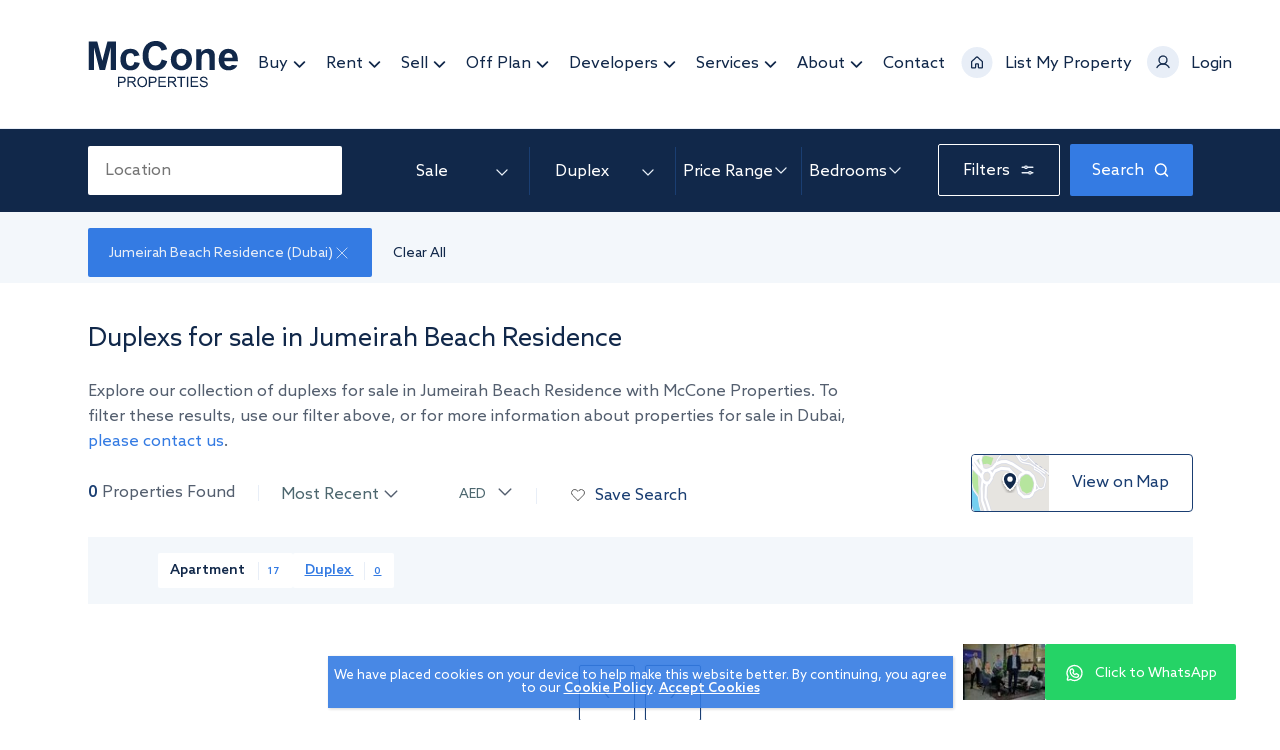

--- FILE ---
content_type: text/html; charset=UTF-8
request_url: https://www.mcconeproperties.com/property/for-sale/in-jumeirah-beach-residence/type-duplex/
body_size: 160954
content:
<!DOCTYPE html><html lang="en"><head><script>(function(w,d,s,l,i){w[l]=w[l]||[];w[l].push({'gtm.start':
                new Date().getTime(),event:'gtm.js'});var f=d.getElementsByTagName(s)[0],
                j=d.createElement(s),dl=l!='dataLayer'?'&l='+l:'';j.async=true;j.src=
                'https://www.googletagmanager.com/gtm.js?id='+i+dl;f.parentNode.insertBefore(j,f);
                })(window,document,'script','dataLayer','GTM-T4N9MQC');</script></script><meta charSet="utf-8"/><meta http-equiv="x-ua-compatible" content="ie=edge"/><meta name="viewport" content="width=device-width, initial-scale=1, shrink-to-fit=no"/><script data-react-helmet="true" type="application/ld+json">
                  {
                    "@context": "https://schema.org",
                    "@type": "LocalBusiness",
                      "name": "McCone Properties",
                      "image": "https://www.mcconeproperties.com/static/tab-logo-5bb68d770f8537622bc47bf26c663cec.svg",
                      "telephone": ["+971 4 380 6683"],
                      "areaServed": "Dubai Marina, Dubai hills estate, Dubai creek harbour, business bay, Palm Jumeirah, Jumeirah Village Circle",
                      "url": "https://www.mcconeproperties.com/",
                      "description": "Search, Buy, Rent or List Your Properties for Sale on mcconeproperties.com. Search for apartments and villas for sale in Dubai on mcconeproperties.com and get good deals.",
                      "address" : {
                            "@type" : "PostalAddress",
                            "streetAddress" : "The Onyx Tower 2",   
                            "addressLocality" : "The Greens",  
                            "postalCode" : "P305 & P306"
                            },
                    "openingHoursSpecification" : {
                    "@type" : "OpeningHoursSpecification",
                    "dayOfWeek" : {
                    "@type" : "DayOfWeek",
                    "name" : "Mo, Tu, We, Th, Fr 09:00-17:00 "
                    }
            },
                    "sameAs": [
                        "https://www.facebook.com/mcconeproperties/",
                        "https://www.instagram.com/mcconeproperties/?hl=en", "https://www.youtube.com/channel/UC-A0gljutHXS7MbZO6jldkQ",
                        "https://www.linkedin.com/company/mccone-properties/",
                        "https://www.tiktok.com/@mccone_properties" ,
                        "https://twitter.com/mcconeprops?lang=en"
          ]
          }      
        }
        </script><link data-react-helmet="true" href="https://www.mcconeproperties.com/property/for-sale/" rel="canonical"/><title data-react-helmet="true">Properties for sale in Dubai | McCone Properties</title><meta data-react-helmet="true" name="description" content="Explore our range of properties  for sale in Dubai. Contact McCone properties to find the right properties  for sale in Dubai"/><meta data-react-helmet="true" property="og:title" content="Properties for sale in Dubai"/><meta data-react-helmet="true" property="og:description" content="Explore our range of properties  for sale in Dubai. Contact McCone properties to find the right properties  for sale in Dubai"/><meta data-react-helmet="true" property="og:image" content=""/><meta data-react-helmet="true" property="og:type" content="website"/><meta data-react-helmet="true" name="og:url" content="https://www.mcconeproperties.com/property/for-sale/"/><meta data-react-helmet="true" name="twitter:card" content="summary"/><meta data-react-helmet="true" name="twitter:creator" content="McCone Properties"/><meta data-react-helmet="true" name="twitter:title" content="Properties for sale in Dubai"/><meta data-react-helmet="true" name="twitter:description" content="Explore our range of properties  for sale in Dubai. Contact McCone properties to find the right properties  for sale in Dubai"/><meta name="generator" content="Gatsby 4.6.2"/><style data-href="/styles.8f202efe9e3baa18c7ab.css" data-identity="gatsby-global-css">@charset "UTF-8";.buttonBack___1mlaL,.buttonFirst___2rhFr,.buttonLast___2yuh0,.buttonNext___2mOCa,.buttonNext___3Lm3s,.dot___3c3SI{cursor:pointer}.image___xtQGH{display:block;height:100%;width:100%}.spinner___27VUp{-webkit-animation-duration:1s;animation-duration:1s;-webkit-animation-iteration-count:infinite;animation-iteration-count:infinite;-webkit-animation-name:spin___S3UuE;animation-name:spin___S3UuE;-webkit-animation-timing-function:linear;animation-timing-function:linear;border:4px solid #a9a9a9;border-radius:30px;border-top-color:#000;height:30px;left:calc(50% - 15px);position:absolute;top:calc(50% - 15px);width:30px}@-webkit-keyframes spin___S3UuE{0%{-webkit-transform:rotate(0deg);transform:rotate(0deg)}to{-webkit-transform:rotate(1turn);transform:rotate(1turn)}}@keyframes spin___S3UuE{0%{-webkit-transform:rotate(0deg);transform:rotate(0deg)}to{-webkit-transform:rotate(1turn);transform:rotate(1turn)}}.container___2O72F{height:100%;overflow:hidden;position:relative;width:100%}.overlay___IV4qY{bottom:0;cursor:zoom-in;left:0;opacity:0;position:absolute;right:0;top:0;transition:opacity .3s,-webkit-transform .3s;transition:opacity .3s,transform .3s;transition:opacity .3s,transform .3s,-webkit-transform .3s}.hover___MYy31,.loading___1pvNI,.zoom___3kqYk{opacity:1}.imageLoadingSpinnerContainer___3UIPD{background-color:#f4f4f4;bottom:0;left:0;position:absolute;right:0;top:0}.slide___3-Nqo{box-sizing:border-box;display:block;height:0;list-style-type:none;margin:0;position:relative}.slide___3-Nqo:focus{outline:none!important}.slideHorizontal___1NzNV{float:left}[dir=rtl] .slideHorizontal___1NzNV{direction:rtl;-webkit-transform:scaleX(-1);transform:scaleX(-1)}.slideInner___2mfX9{height:100%;left:0;position:absolute;top:0;width:100%}.focusRing___1airF{bottom:5px;left:5px;outline-color:Highlight;outline-style:solid;outline-width:5px;pointer-events:none;position:absolute;right:5px;top:5px}@media (-webkit-min-device-pixel-ratio:0){.focusRing___1airF{outline-color:-webkit-focus-ring-color;outline-style:auto}}.horizontalSlider___281Ls{overflow:hidden;position:relative}[dir=rtl] .horizontalSlider___281Ls{direction:ltr;-webkit-transform:scaleX(-1);transform:scaleX(-1)}.horizontalSliderTray___1L-0W{overflow:hidden;width:100%}.verticalSlider___34ZFD{overflow:hidden;position:relative}.verticalSliderTray___267D8{overflow:hidden}.verticalTray___12Key{float:left}.verticalSlideTrayWrap___2nO7o{overflow:hidden}.sliderTray___-vHFQ{display:block;list-style:none;margin:0;padding:0}.sliderAnimation___300FY{transition:-webkit-transform .5s;transition:transform .5s;transition:transform .5s,-webkit-transform .5s;transition-timing-function:cubic-bezier(.645,.045,.355,1);will-change:transform}.masterSpinnerContainer___1Z6hB{background-color:#f4f4f4;bottom:0;left:0;position:absolute;right:0;top:0}.off-plan-details .header.white{padding-bottom:11px}@media (min-width:768px){.off-plan-details .header.white{padding-bottom:39px}}@media (min-width:1200px){.off-plan-details .header.white{border-color:transparent}}@media (min-width:1600px){.off-plan-details .header.white{border-color:#e8eef7}}.off-plan-details .video-box{margin-top:0}@media (min-width:768px){.off-plan-details .video-box{padding-bottom:56px}}@media (min-width:1200px){.off-plan-details .video-box{padding-bottom:96px}}@media (min-width:992px){.off-plan-details .video-box .video-img img{min-height:600px}}@media (min-width:1200px){.off-plan-details .video-box .video-img .video-wrap{height:64px;width:64px}.off-plan-details .video-box .video-img .video-btn{height:23px;width:23px}}.off-plan-details .cta-btns{bottom:0;padding-top:38px;position:-webkit-sticky;position:sticky}.off-plan-details .cta-btns .btn-groups .btn:first-child{padding:13px 40px}.off-plan-details .cta-btns .btn-groups .btn:nth-child(2){padding:13px 34px}.off-plan-details .cta-btns .btn-groups .btn:nth-child(3){padding:13px}.off-plan-details .cta-btns .btn-groups .btn:nth-child(3) i{margin-right:0}.off-plan-details .cta-btns .btn-groups .btn:nth-child(3) span{display:none}.off-plan-details .cta-btns .btn-groups .btn .icon-dialer,.off-plan-details .cta-btns .btn-groups .btn .icon-envelope,.off-plan-details .cta-btns .btn-groups .btn .icon-whatsapp{margin-top:-1px}.reviews-page .breadcrumb-wrapper{display:none}.reviews-page .breadcrumbs-wrap{background:transparent;bottom:auto;left:0;position:absolute;right:0;top:96px;z-index:1}@media (min-width:768px){.reviews-page .breadcrumbs-wrap{top:176px}}@media (min-width:1200px){.reviews-page .breadcrumbs-wrap{top:224px}}.reviews-page .breadcrumbs-wrap nav{width:100%}.reviews-page .breadcrumbs-wrap nav .breadcrumb-item a{color:#e8eef7}.reviews-page .breadcrumbs-wrap nav .breadcrumb-item a:hover{color:#347be3}.reviews-page .breadcrumbs-wrap nav .breadcrumb-item.active{color:#e8eef7!important}.reviews-page .breadcrumbs-wrap nav .breadcrumb-item:last-child:before{top:1px!important}.reviews-page .banner-wrap{background:url(/static/banner-376-81a38d7a2f315a629390254eaef903bd.jpg) no-repeat;background-size:cover}@media (min-width:768px){.reviews-page .banner-wrap{background:url(/static/banner-768-66f948fdb2ec4fddb55ccd04ee821d51.jpg) no-repeat;background-size:cover}}@media (min-width:992px){.reviews-page .banner-wrap{background:url(/static/banner-1400-becf3662606acbe8514ed2835a2a98f1.jpg) no-repeat;background-size:cover}}@media (min-width:1800px){.reviews-page .banner-wrap{background:url(/static/banner-1800-aac67995d94d29ec426f0a257408fe71.jpg) no-repeat;background-size:cover}}.reviews-page .banner-wrap .banner-content{margin-bottom:39px}.reviews-page .banner-wrap .banner-content p{color:#e8eef7;font-family:Azo Sans}@media (min-width:768px){.reviews-page .banner-wrap .banner-content{margin-bottom:65px}}@media (min-width:992px){.reviews-page .banner-wrap .banner-content{margin-bottom:179px;margin-bottom:120px}}.backdrop{display:none;mix-blend-mode:normal;padding-top:36px;position:absolute;z-index:1}.backdrop.single{max-width:317px}.backdrop.multiple{max-width:450px}.backdrop.megamenu{margin-left:100px}.backdrop .menu-list{background-color:#fff;border-radius:2px;padding:24px;position:relative;width:-webkit-max-content;width:max-content}.backdrop .menu-list:before{background:url([data-uri]) no-repeat;content:"";height:20px;left:44%;position:absolute;top:-9px;width:40px}.backdrop .menu-list .menu-title{color:#11284a;font-size:16px;font-style:normal;font-weight:500;line-height:140%;margin-bottom:24px}.backdrop .menu-list.single .content{justify-content:center}.backdrop .menu-list.single .content .content-info{padding-right:0}.backdrop .menu-list.multiple{display:flex;gap:40px}.backdrop .menu-list .menu-card{position:relative}.backdrop .menu-list .menu-card .menu-card-image{position:absolute;width:100%}.backdrop .menu-list .menu-card .menu-card-image img{border-radius:2px;width:100%}.backdrop .menu-list .menu-card .menu-card-info{padding-left:24px;padding-right:24px;padding-top:37px;position:relative}.backdrop .menu-list .menu-card .menu-card-info .menu-card-title{color:#fff;font-family:Marcellus;font-size:24px}.backdrop .menu-list .menu-card .menu-card-info .menu-card-text{color:#fff;font-size:18px;margin-top:8px}.backdrop .menu-list .menu-card .menu-card-info .btn{color:#fff;margin-top:20px;padding:8px 16px}.backdrop .content-wrapper{display:flex;gap:12px}.backdrop .content-wrapper a{display:inline-block}.backdrop .content-wrapper a:hover{opacity:.9}.backdrop .content-wrapper .content{border-bottom:1px solid #e8eef7;display:flex;justify-content:left;margin-bottom:11px}.backdrop .content-wrapper .content:last-child{border:0;margin-bottom:0}.backdrop .content-wrapper .content .content-info{padding-right:50px}.backdrop .content-wrapper .content .content-info span{align-items:end;display:flex;gap:8px}.backdrop .content-wrapper .content .content-info span img{height:24px;min-width:24px}.backdrop .content-wrapper .content .content-info span .minheight{height:24px}.backdrop .content-wrapper .content h5,.backdrop .content-wrapper .content span{color:#347be3;display:block;font-size:.875rem;margin:0;padding-bottom:8px}.backdrop .content-wrapper .content h5 a,.backdrop .content-wrapper .content span a{color:#11284a!important;font-size:.875rem;font-weight:400;transition:all .5s}.backdrop .content-wrapper .content h5 a:hover,.backdrop .content-wrapper .content span a:hover{color:#347be3!important;opacity:1}.backdrop .content-wrapper .content .sm-text{color:#8f9aaa;font-size:.75rem}.backdrop .icon-calculator,.backdrop .icon-guide,.backdrop .icon-need{display:inline-block;height:20px;margin-right:15px;width:17px}.banner{background-blend-mode:color,normal;background-size:contain;padding-bottom:158px;padding-top:120px}.banner .text-content{width:60%}@media screen and (max-width:992px){.banner .text-content{width:100%}}.banner .text-content p{color:#e8eef7;font-size:1rem;line-height:140%}.banner .banner-content .big{height:130px!important;white-space:normal!important;width:auto!important}.banner h1{max-width:283px}.banner h1,.banner h2.heading{line-height:1;margin-bottom:26px}.banner h2.heading{color:#fff}.banner .content{align-items:center;display:flex;margin-bottom:5px}.banner .content i{display:inline-block;height:23px;width:23px}.banner .content .sm-text{color:#e8eef7;display:inline-block;font-size:.875rem;padding-left:9px}.banner .content .leading-estate-h2{font-family:Azo Sans;margin-bottom:0!important}.banner .filter-box{margin-top:23px}.banner .filter-box form{background-color:#fff;display:flex;margin-bottom:17px;min-height:48px;padding:0 14px}.banner .filter-box form ::-webkit-input-placeholder{font-size:.875rem}.banner .filter-box form input{border:0;outline:0;padding-top:1px;width:100%}.banner .filter-box form .dropdown{position:relative;width:140px}.banner .filter-box form .dropdown:after{background-color:#e8eef7;content:"";height:100%;position:absolute;right:0;top:0;width:1px}.banner .filter-box form .input-box{align-items:center;display:flex;margin-left:7px;width:75%}.banner .filter-box form i{display:inline-block;height:17px;margin-right:6px;width:17px}.banner .btn-wrapper{display:flex;justify-content:space-between;margin-bottom:24px}.banner .btn-wrapper .btn{max-height:48px;padding:15px 7px 15px 33px;position:relative;width:48%}.banner .btn-wrapper .btn i{display:inline-block;height:17px;position:absolute;right:61%;top:15px;width:17px}.banner .btn-wrapper .btn-primary{background-color:transparent;border:1px solid #fff;padding:13px 15px;transition:all .5s}.banner .btn-wrapper .btn-primary:hover{background-color:#347be3;border-color:transparent}.banner .ratings .reviews{color:#fff;font-size:.875rem;margin-left:17px}@media (min-width:768px){.banner{background-size:cover;padding-bottom:329px;padding-top:207px}.banner h1{max-width:620px}.banner h1,.banner h2.heading{font-size:4rem;margin-bottom:25px}.banner .content{margin-bottom:7px}.banner .content i{height:33px;width:33px}.banner .content .sm-text{font-size:1rem}.banner .dropdown.select-option .dropdown-menu{-webkit-transform:translate3d(-24px,46px,0)!important;transform:translate3d(-24px,46px,0)!important}.banner .filter-box{display:flex;justify-content:space-between;margin-bottom:25px;margin-top:39px;width:87%}.banner .filter-box form{max-height:56px;padding:0 23px;width:66.8%}.banner .filter-box form .dropdown{width:52%}.banner .filter-box form .dropdown:after{right:-9px}.banner .filter-box form .input-box{margin-left:33px;padding-right:18px;position:relative;width:72%}.banner .filter-box form .input-box i{position:absolute;right:-4px;top:20px}.banner .filter-box .btn-wrapper{width:30.9%}.banner .filter-box .btn-wrapper .btn{min-height:56px;width:29%}.banner .filter-box .btn-wrapper .btn i{height:25px;left:29%;top:29%;width:25px}.banner .filter-box .btn-wrapper .btn-primary{padding:18px 15px 16px;width:63%}.banner .ratings .rating-img img{width:100px}.banner .ratings .rating-img .reviews{font-size:1rem;margin-left:24px}}@media (min-width:992px){.banner{background-size:cover;padding-bottom:445px;padding-top:256px}.banner h1{font-size:4.5rem;max-width:700px}.banner h2.heading{font-size:3.4375rem}.banner .react-select .react-select__dropdown-indicator:after{right:10px}.banner .dropdown.select-option .dropdown-menu{-webkit-transform:translate3d(0,55px,0)!important;transform:translate3d(0,55px,0)!important;width:100%!important}.banner .content-wrapper{display:flex}.banner .content-wrapper .content{margin-right:38px}.banner .content-wrapper .content .sm-text{padding-left:8px}.banner .filter-box{margin-bottom:24px;margin-top:32px;max-width:1126px;width:auto}.banner .filter-box form{padding:0;width:81.6%}.banner .filter-box form .dropdown{width:auto}.banner .filter-box form .dropdown:after{height:100%;right:0;top:0}.banner .filter-box form .dropdown.select-option .btn{letter-spacing:0}.banner .filter-box form .dropdown.select-option .dropdown-toggle:after{right:9px}.banner .filter-box form .dropdown:first-child{padding-left:23px;width:20%}.banner .filter-box form .dropdown:nth-child(3),.banner .filter-box form .dropdown:nth-child(4){padding-left:20px;width:171px}.banner .filter-box form .dropdown:last-child{padding-left:20px;width:148px;width:19%}.banner .filter-box form .dropdown:last-child:after{width:0}.banner .filter-box form .input-box{margin-left:0;padding-left:20px;padding-right:35px;position:relative;width:261px;width:30.6%}.banner .filter-box form .input-box:after{background-color:#e8eef7;content:"";height:100%;position:absolute;right:0;top:0;width:1px}.banner .filter-box form .input-box i{right:13px}.banner .filter-box .btn-wrapper{width:17%}}@media (min-width:1300px){.banner .filter-box form .dropdown.select-option .dropdown-toggle:after{right:20px}}@media (min-width:1400px){.banner .banner-content .big{height:80px!important}.banner .react-select .react-select__dropdown-indicator:after{right:24px}}@media (min-width:1600px){.banner .container{max-width:1355px;padding:0}.banner .filter-box{max-width:1164px}.banner .filter-box form{width:82%}.banner .filter-box form .input-box{width:31.4%}.banner .filter-box form .input-box i{right:29px}.banner .filter-box form .dropdown.select-option .dropdown-toggle:after{right:22px}.banner .filter-box form .dropdown:nth-child(3){padding-left:13px}.banner .filter-box form .dropdown:last-child{padding-left:28px;width:20%}.banner .filter-box .btn-wrapper{width:16.6%}}@media(min-width:992px)and (max-width:1399px){.banner .filter-box{width:93%}.banner .filter-box .btn-wrapper{width:20%}.banner .filter-box form{width:79%}.banner .filter-box form .input-box{width:239px}.banner .filter-box form .dropdown:nth-child(3){width:196px}}@media (min-width:1800px){.banner .container{max-width:1400px}.banner .filter-box .btn-wrapper{width:16.7%}.banner .filter-box form .dropdown:first-child{width:16%}.banner .filter-box form .dropdown:nth-child(3){padding-left:25px;width:175px}.banner .filter-box form .dropdown:nth-child(4){padding-left:27px;width:179px}.banner .filter-box form .dropdown:last-child{width:19%}.banner .filter-box form .dropdown:after{right:-4px}.banner .filter-box form .input-box{padding-left:25px;width:30.6%}.banner .filter-box form .input-box i{margin-right:0;right:25px}.banner .filter-box form .input-box:after{right:0}}@media (min-width:992px){.main-home .banner{padding-bottom:100px;padding-top:200px}}.property-header{align-items:center;display:flex;justify-content:space-between;margin-top:74px;padding:15px 0 13px;position:relative}.property-header:before{bottom:auto;content:"";height:1px;left:-20px;position:absolute;right:-20px;top:0;z-index:1}.property-header .back-wrap .back-btn{align-items:center;color:#8f9aaa;display:flex;font-size:.75rem;letter-spacing:-.3px;transition:all .5s}.property-header .back-wrap .back-btn:hover{color:#347be3!important}.property-header .back-wrap .back-btn i{background:url([data-uri]) no-repeat;height:11px;margin-right:2px;width:14px}.property-header .button-wrapper{align-items:center;display:flex}.property-header .button-wrapper button{background:transparent;border:0;display:inline-block;margin-left:16px;outline:0;padding:0;position:relative}.property-header .button-wrapper button .icon-heart{background:url([data-uri]) no-repeat}.property-header .button-wrapper button .icon-heart,.property-header .button-wrapper button .icon-share{background-size:contain;display:inline-block;height:16px;width:16px}.property-header .button-wrapper button+button:before{background-color:#e8eef7;bottom:auto;content:"";height:100%;left:-9px;position:absolute;right:auto;top:-3px;width:1px}@media (min-width:768px){.property-header-wrap{margin-top:130px}.property-header-wrap .property-header{margin-top:0;padding:19px 0}.property-header-wrap .property-header .back-wrap .back-btn i{height:15px;position:relative;top:3px;width:15px}}@media (min-width:992px){.property-header-wrap{margin-bottom:4px;margin-top:136px}.property-header-wrap .property-header .back-wrap{display:flex}.property-header-wrap .property-header .back-wrap .back-btn{align-items:center;color:#8f9aaa;margin-right:13px}.property-header-wrap .property-header .back-wrap .back-btn i{display:inline-block;height:9px;margin-right:9px;margin-top:-3px;position:static;-webkit-transform:rotate(180deg);transform:rotate(180deg);width:10px}.property-header-wrap .property-header .back-wrap .back-list{margin-right:0;position:relative;width:138px}.property-header-wrap .property-header .back-wrap .back-list i{margin-right:4px!important;margin-top:0!important;-webkit-transform:rotate(0deg)!important;transform:rotate(0deg)!important}}@media (min-width:1200px){.property-header-wrap .property-header .back-wrap .back-list:after{background-color:#8f9aaa;content:"";height:100%;position:absolute;right:22px;top:-1px;width:1px}}.header{left:0;padding:13px 0 0;position:fixed;top:0;width:100%;z-index:9}.header.fixed{padding:0!important}.header.fixed .header-wrapper{border:0;padding:20px 0!important}.header.fixed,.header.white{background-color:#fff;border-bottom:1px solid #e8eef7;padding-bottom:11px;transition:all .5s}.header.fixed .header-wrapper,.header.white .header-wrapper{border:0;padding:0}.header.fixed .logo.light,.header.white .logo.light{display:none}.header.fixed .logo.dark,.header.white .logo.dark{display:block}.header.fixed .nav a,.header.white .nav a{color:#11284a;white-space:no-wrap}.header.fixed .nav-contact .sm-text,.header.white .nav-contact .sm-text{color:#11284a;transition:all .5s}.header.fixed .nav-contact .sm-text:hover,.header.white .nav-contact .sm-text:hover{color:#347be3!important}.header .logo.dark{display:none}.header .header-wrapper{align-items:center;border-bottom:1px solid hsla(0,0%,100%,.1);display:flex;justify-content:space-between;padding-bottom:13px}.header .icon-home,.header .icon-menu,.header .icon-phone,.header .icon-user,.header .icon-user-loggedin{display:inline-block;height:32px;width:32px}.header .logo{z-index:6}.header .logo a{display:inline-block}.header .logo a:hover{opacity:.8}.header .hamburger-btn{background-color:transparent;border:0;display:flex;flex-direction:column;height:32px;justify-content:space-between;outline:0;padding:0;width:32px}.header .nav-contact .header-icons{align-items:center}.header .nav-contact .sm-text{color:#fff;transition:all .5s}.header .nav-contact .sm-text:hover{color:#347be3!important}.header .nav-contact .icons{margin-right:10px}.header .nav-contact .btn{font-weight:500}.header .nav-contact .btn:hover{color:#fff}.header .menu-wrap{margin:7px 1px 4px 0}.header .menu-wrap .icons{margin-right:7px}.header .menu-wrap .hamburger{background-color:transparent;border:0;display:flex;flex-direction:column;height:15px;justify-content:space-between;margin-top:10px;outline:0;padding:0;width:17px}.header .menu-wrap .hamburger .line{background-color:#fff;height:2px;width:100%}.header .nav li{display:flex;justify-content:center;margin-left:40px;position:relative;transition:all .5s}.header .nav li:hover .backdrop{display:block}.header .nav li:hover>a{color:#85b0ee}.header .nav a{color:#fff;display:inline-block;font-size:1rem;font-weight:400;white-space:nowrap;z-index:9}.header .nav a.search-dd{display:none}.header .nav .tel{font-weight:500}.header .navigation-wrap{background-color:#11284a;bottom:auto;height:100vh;left:auto;overflow-y:auto;padding:30px 20px;position:absolute;right:100%;top:0;transition:.3s;width:100%;z-index:5}.header .navigation-wrap.active{right:0}.header .navigation-wrap .btn-wrapper-menu{margin-bottom:41px;margin-top:-10px}.header .navigation-wrap .btn-wrapper-menu a,.header .navigation-wrap .btn-wrapper-menu button{background:transparent;border:0;margin-left:16px;outline:0;padding:0}.header .navigation-wrap .btn-wrapper-menu .row{width:100%}.header .navigation-wrap .btn-wrapper-menu i{display:inline-block;height:32px;width:32px}.header .navigation-wrap .btn-wrapper-menu .tel{color:#fff}.header .navigation-wrap .menu-accordion .card-header-parent{border-bottom:1px solid #5b5e66;margin-bottom:12px;padding-bottom:10px}.header .navigation-wrap .menu-accordion .card-header-parent:last-child{border:0}.header .navigation-wrap .menu-accordion li{background:transparent;border-bottom:0;margin-bottom:31px;padding:0}.header .navigation-wrap .menu-accordion li .submenu,.header .navigation-wrap .menu-accordion li a{position:relative}.header .navigation-wrap .menu-accordion li .submenu .icon-minus,.header .navigation-wrap .menu-accordion li .submenu .icon-plus,.header .navigation-wrap .menu-accordion li a .icon-minus,.header .navigation-wrap .menu-accordion li a .icon-plus{bottom:auto;display:inline-block;height:16px;left:auto;position:absolute;right:0;top:-2px;width:16px}.header .navigation-wrap .menu-accordion li .menu-link{color:#fff;font-family:Azo Sans Md;font-size:1rem;font-weight:500;width:80%}.header .navigation-wrap .menu-accordion .submenu-list{padding:17px 0 3px}.header .navigation-wrap .menu-accordion .submenu-list li{margin-bottom:12px}.header .navigation-wrap .menu-accordion .submenu-list li:last-child{margin-bottom:0}.header .navigation-wrap .menu-accordion .submenu-list li .sub-menu-link{color:#ddd;display:block;font-size:.875rem;transition:all .5s}.header .navigation-wrap .menu-accordion .submenu-list li .sub-menu-link:hover{color:#347be3}.header .navigation-wrap .menu-accordion .submenu-list li.active .sub-menu-link{color:#fff}.header .navigation-wrap .menu-accordion .inner-submenu{color:#ddd;font-size:12px;padding:23px 0 3px}.header .navigation-wrap .menu-accordion .inner-submenu li{margin-bottom:22px}.header .navigation-wrap .menu-accordion .inner-submenu li:last-child{margin-bottom:0}.header .navigation-wrap .menu-accordion .inner-submenu a{color:#ddd;font-size:.75rem}.header .navigation-wrap .btn-wrapper{margin-top:49px}.header .navigation-wrap .btn-wrapper .tel{color:#fff;display:inline-block;font-size:1rem;font-weight:500;margin-left:10px;position:relative;transition:all .5s}.header .navigation-wrap .btn-wrapper .tel:after{bottom:2px}.header .navigation-wrap .btn-wrapper .btn{align-items:center;background-color:#347be3;border:1px solid transparent;border-radius:2px;display:flex;font-size:.875rem;font-weight:400;gap:16px;height:48px;justify-content:center;margin-left:0;min-width:336px;padding:14px 38px 14px 12px;position:relative;width:100%}@media screen and (max-width:768px){.header .navigation-wrap .btn-wrapper .btn{min-width:100%;padding:14px 12px}}.header .navigation-wrap .btn-wrapper .btn:hover{background-color:transparent!important;border:1px solid #347be3!important;color:#fff}.header .navigation-wrap .btn-wrapper .btn i{display:inline-block;height:14px;position:relative;top:-1px;width:14px}.header .navigation-wrap .btn-wrapper .btn-primary{align-items:center;background-color:transparent!important;border:1px solid #fff!important;display:flex;font-size:.875rem;justify-content:center;margin-bottom:8px;position:relative}.header .navigation-wrap .btn-wrapper .btn-primary i{top:-1px}.header .navigation-wrap .btn-wrapper .btn-primary:hover{background-color:#347be3!important;border:1px solid #1a3e72!important;color:#fff}@media (min-width:768px){.header{padding:41px 0 0}.header.fixed,.header.white{padding-bottom:40px}.header .icon-phone{height:25px;width:24px}.header .header-wrapper{padding-bottom:41px}.header .header-icons:first-child{margin-right:40px}.header .hamburger-btn,.header .header-icons .icons{margin-right:12px}.header .menu-wrap{margin:0 4px 0 41px}.header .menu-wrap .hamburger{height:17px;margin-top:6px;width:24px}.header .menu-wrap .hamburger .line{height:1px}.header .navigation-wrap{padding:152px 24px 80px}.header .navigation-wrap .btn-wrapper-menu{position:absolute;right:28px;top:36px}.header .navigation-wrap .btn-wrapper-menu i{height:32px;width:32px}.header .navigation-wrap .menu-accordion li{margin-bottom:29px}.header .navigation-wrap .menu-accordion li.active .menu-link.has-menu{background-position:100% 2px}.header .navigation-wrap .menu-accordion li .menu-link{font-size:1.125rem}.header .navigation-wrap .menu-accordion .menu-link{font-size:1.5rem}.header .navigation-wrap .menu-accordion .menu-link.has-menu{background-position:100% 2px}.header .navigation-wrap .menu-accordion .submenu-list{padding:18px 56px 1px 0}.header .navigation-wrap .menu-accordion .submenu-list li{margin-bottom:14px}.header .navigation-wrap .menu-accordion .submenu-list li .sub-menu-link{font-size:1rem}.header .navigation-wrap .menu-accordion .inner-submenu li{margin-bottom:20px}.header .navigation-wrap .btn-wrapper{margin-top:40px}.header .navigation-wrap .btn-wrapper .row{width:100%}}@media (min-width:992px){.header .container{padding:0 20px}.header .nav li{margin-left:23px}.header .nav-contact .call-us{white-space:nowrap}.header .nav-contact .btn{background-color:transparent;border:1px solid #fff;padding:14px;width:124px}.header .nav-contact .btn:hover{background-color:#1a3e72;border-color:transparent}.header .icon-phone{height:19px;width:19px}}@media (min-width:1200px){.header .top-bar{display:none!important}.header .nav{padding-right:16px}.header .nav li{margin-left:20px}.header .nav a.search-tab{display:none}.header .nav a.search-dd{display:block}}@media(min-width:992px)and (max-width:1200px){.header .logo img{width:144px}.header .header-icons{margin-left:17px}.header .nav li{margin-left:19px}}@media (min-width:1400px){.header{padding:40px 0}.header .container{max-width:1245px;padding:0}.header .header-wrapper{padding-bottom:40px}.header .icon-phone{height:19px}.header .btn{padding:14px 20px}.header .nav-right{margin-top:1px}.header .nav{padding:6px 0}.header .nav li{margin-left:32px}.header .nav-contact .btn{width:169px}.header .nav-contact .icons{margin-right:12px}.header .menu-wrap{margin:0 0 0 41px}.header .menu-wrap .hamburger{height:17px;width:32px}}@media (min-width:1600px){.header .container{max-width:1355px}.header .nav li{margin-left:40px}}@media (min-width:1800px){.header .container{max-width:1400px}}@media (min-width:768px){.button-group{display:flex;flex-wrap:wrap}}@media (min-width:1200px){.button-group{justify-content:flex-start}}.button-group .btn{align-items:center;display:flex;justify-content:center}@media (min-width:768px){.button-group .btn{letter-spacing:1.1px;margin-right:12px;padding:19px 35px 16px}}@media (min-width:1200px){.button-group .btn{margin-right:17px;padding:19px 53px 16px}.button-group .btn:nth-child(2){padding:19px 33px 16px}}.button-group .btn:last-child{background:#25d366;margin-right:0}@media (min-width:768px){.button-group .btn:last-child{padding:19px 27px 16px}}@media (min-width:1200px){.button-group .btn:last-child{padding:19px 43px 16px}}.button-group .btn:last-child:hover{background:#1a3e72}.button-group .btn .icon-dialer{background:url([data-uri]) no-repeat;display:block;height:20px;margin-right:11px;width:20px}@media (min-width:1200px){.button-group .btn .icon-dialer{margin-top:-2px}}@media (min-width:1800px){.button-group .btn .icon-dialer{margin-top:-4px}}.button-group .btn .icon-envelope{background:url([data-uri]) no-repeat;display:block;height:20px;margin-right:11px;position:relative;top:-1px;width:20px}@media (min-width:1200px){.button-group .btn .icon-envelope{margin-top:-2px}}.button-group .btn .icon-whatsapp{background:url([data-uri]) no-repeat;display:block;height:20px;margin-right:11px;width:20px}@media (min-width:1200px){.button-group .btn .icon-whatsapp{margin-top:-2px}}.details-tab ul{margin-bottom:26px}@media (min-width:768px){.details-tab ul{margin-bottom:43px}.details-tab ul li{margin-bottom:24px}.details-tab ul li:after{bottom:-11px}}@media (min-width:1200px){.details-tab .right-block{padding-left:8px;width:63%}.plan-tabs .nav-tabs{margin-bottom:130px!important}}@media (min-width:1600px){.plan-tabs .nav-tabs{margin-bottom:128px!important}}.video-box{margin-top:-109px}.video-box .video-img{border-radius:2px;position:relative;width:100%}.video-box .video-img img{height:100%;width:100%}.video-box .video-img .video-btn{height:16px;margin-left:5px;width:16px}@media (min-width:768px){.video-box{margin-top:-254px}.video-box .video-wrap{height:88px;top:50%;width:88px}.video-box .video-img img{min-height:500px}.video-box .video-img .video-btn{height:29px;width:29px}}@media (min-width:992px){.video-box{margin-top:-320px}.video-box .video-img img{min-height:640px}}.plan-card{background:#fff;border-radius:2px;box-shadow:0 1px 4px 0 rgba(0,0,0,.1);margin-bottom:5px;min-height:160px;padding:32px 20px 15px;text-align:center}@media (min-width:768px){.plan-card{min-height:176px;padding:40px 70px 15px}}@media (min-width:1200px){.plan-card{padding:40px 30px 15px}}.plan-card h2{color:#11284a;font-family:Azo Sans;font-size:2.5rem;margin-bottom:20px}@media (min-width:1200px){.plan-card h2{margin-bottom:17px}}.plan-card p{margin-bottom:0!important}@media (min-width:768px){.plan-card p{font-size:14px!important}}.payment-plans{background:#f3f7fb;padding:38px 0}@media (min-width:768px){.payment-plans{padding:60px 0}}@media (min-width:1200px){.payment-plans{padding:92px 0 96px}}@media (min-width:1400px){.payment-plans{padding-bottom:90px}}.payment-plans h3{color:#11284a;margin-bottom:15px}@media (min-width:768px){.payment-plans h3{font-size:2.5rem;margin-bottom:22px}}.payment-plans p{color:#545f6f;font-size:.875rem;letter-spacing:-.1px;line-height:1.4;margin-bottom:30px}@media (min-width:768px){.payment-plans p{font-size:1rem;margin-bottom:45px}}@media (min-width:1200px){.payment-plans p{margin-bottom:38px}}@media (min-width:768px){.payment-plans .slick-list{margin:0 -8px}}@media (min-width:1200px){.payment-plans .slick-list{margin:0 -12px}}@media (min-width:1400px){.payment-plans .slick-list{margin:0 -16px}}@media (min-width:768px){.payment-plans .plan-card{margin:0 8px 5px}}@media (min-width:1200px){.payment-plans .plan-card{margin:0 12px 5px}}@media (min-width:1400px){.payment-plans .plan-card{margin:0 16px 5px}}@media (min-width:1800px){.payment-plans .plan-card{margin:0 19px 5px;padding:40px 50px 15px}}.image-gallery{background:#e8eef7;padding:49px 0}@media (min-width:768px){.image-gallery{background:linear-gradient(180deg,#f3f7fb,hsla(0,0%,100%,0));padding:55px 0 16px}}@media (min-width:1200px){.image-gallery{background:linear-gradient(180deg,#e8eef7,hsla(0,0%,100%,0));padding:92px 0 52px}}@media (min-width:1600px){.image-gallery{padding:86px 0 53px}}.image-gallery h3{color:#11284a;margin-bottom:29px}@media (min-width:768px){.image-gallery h3{font-size:2.5rem;margin-bottom:37px}}.image-gallery .img-wrap{border-radius:2px}.image-gallery .img-wrap a{display:block}.image-gallery .slick-slider .slick-dots{margin-top:28px}@media (min-width:768px){.image-gallery .images-block{display:flex;flex-wrap:wrap;justify-content:space-between}}@media (min-width:1200px){.image-gallery .images-block{justify-content:flex-start;margin-right:-32px}}@media (min-width:1600px){.image-gallery .images-block{margin-right:-40px}}.image-gallery .images-block .img-wrap{margin-bottom:40px;width:calc(50% - 8px)}@media (min-width:1200px){.image-gallery .images-block .img-wrap{margin-right:32px;width:calc(25% - 32px)}}@media (min-width:1600px){.image-gallery .images-block .img-wrap{margin-right:40px;width:calc(25% - 40px)}}.image-gallery .images-block .img-wrap img{display:block;-o-object-fit:cover;object-fit:cover;width:100%}@media (min-width:1200px){.search-filters .filter-top .form-content .dropdowns-wrap{display:flex;justify-content:normal;max-width:597px;width:54%}}@media (min-width:1800px){.search-filters .filter-top .form-content .dropdowns-wrap{margin-top:3px;max-width:100%;width:680px}}.search-filters .filter-top .form-content .dropdowns-wrap .dropdown.select-option:first-child{width:210px!important}.search-filters .filter-top .form-content .dropdowns-wrap .dropdown.select-option:nth-child(2){width:215px}.search-filters .filter-top .form-content .dropdowns-wrap .dropdown.select-option:nth-child(3){width:154px}.search-filters .filter-top .form-content .dropdowns-wrap .dropdown.select-option:nth-child(4){width:150px}@media (min-width:1200px){.search-filters .filter-top .form-content .btns-wrap{width:23%}.search-filters .filter-top .form-content .btns-wrap button.btn{width:calc(50% - 5px)}.search-filters .filter-top .form-content .btns-wrap button.btn+button.btn{margin-left:10px}}@media (min-width:1800px){.search-filters .filter-top .form-content .btns-wrap{width:24%}}.details-container .property-info{padding:32px 0 0}.details-container .property-info h1,.details-container .property-info h1 p{color:#11284a;line-height:1;margin-bottom:21px}.details-container .property-info h2,.details-container .property-info h5{color:#545f6f;font-family:Azo Sans;font-size:.875rem;font-weight:400;margin-bottom:20px}.details-container .property-info .property-price{color:#347be3;font-family:Azo Sans Md;font-size:1rem;font-weight:500;margin-bottom:27px}.details-container .property-info .bottom-block{grid-gap:30px;align-items:center;border-bottom:1px solid #e8eef7;display:flex;flex-wrap:wrap;margin-bottom:23px;max-width:330px;padding-bottom:23px;position:relative;width:100%}.details-container .property-info .bottom-block .bedroom-count{align-items:center;color:#545f6f;display:flex;font-size:.875rem;margin-bottom:8px}.details-container .property-info .bottom-block .bedroom-count .icon-bedroom{display:inline-block;height:20px;margin-right:10px;width:20px}.details-container .property-info .bottom-block .bathroom-count{align-items:center;color:#545f6f;display:flex;font-size:.875rem;margin-bottom:8px;width:210px}.details-container .property-info .bottom-block .bathroom-count .icon-bath{display:inline-block;height:20px;margin-right:10px;width:20px}.details-container .property-info .bottom-block .lounge-count{align-items:center;color:#545f6f;display:flex;font-size:.875rem}.details-container .property-info .bottom-block .lounge-count .icon-couch{display:inline-block;height:20px;margin-right:10px;width:20px}.details-container .property-info .bottom-block .property-label{color:#545f6f;font-size:.875rem;width:131px}.details-container .property-info .bottom-block .property-label .text{font-family:Azo Sans Md;margin-right:13px}.details-container .property-info .bottom-block .property-area{align-items:center;color:#545f6f;display:flex;font-size:.875rem}.details-container .property-info .bottom-block .property-area .icon-size{display:inline-block;height:20px;margin-right:10px;width:20px}.details-container .property-info .dealer-wrap{border-bottom:1px solid #e8eef7;display:flex;justify-content:space-between;margin-bottom:24px;padding-bottom:22px}.details-container .property-info .dealer-wrap .moblink{display:flex}.details-container .property-info .dealer-wrap .img-wrap{height:90px;width:80px}.details-container .property-info .dealer-wrap .img-wrap img{display:block;height:100%;-o-object-fit:cover;object-fit:cover;-o-object-position:top;object-position:top;width:100%}.details-container .property-info .dealer-wrap .dealer-right{padding-top:5px;width:calc(100% - 94px)}.details-container .property-info .dealer-wrap .dealer-right .dealer-name{color:#347be3;color:#11284a;display:block;font-family:Azo Sans Md;font-size:.875rem;font-weight:500;margin-bottom:4px}.details-container .property-info .dealer-wrap .dealer-right .dealer-position{color:#11284a;display:block;font-size:.75rem;margin-bottom:19px}.details-container .property-info .dealer-wrap .dealer-right .dealer-contact{color:#545f6f;display:block;font-size:.875rem}.details-container .property-info .dealer-wrap .dealer-right .dealer-contact .title{color:#11284a;font-family:Azo Sans Md;margin-right:10px}.details-container .property-info .wishlist-icn .save-property{display:block}.details-container .property-info .wishlist-icn .remove-property{display:none}.details-container .property-info .wishlist-icn.saved .remove-property{display:block}.details-container .property-info .wishlist-icn.saved .save-property{display:none}@media (min-width:768px){.details-container .property-info{border:0;padding:37px 0 0}.details-container .property-info .heading-wrap{margin-bottom:25px;position:relative}.details-container .property-info h1,.details-container .property-info h1 p{font-size:2rem;line-height:1;margin-bottom:18px;width:80%}.details-container .property-info h2,.details-container .property-info h5{font-size:1rem}.details-container .property-info .like-share{position:absolute;right:0;top:0}.details-container .property-info .like-share a{display:block;margin-left:39px}.details-container .property-info .like-share .heart-light{display:inline-block}.details-container .property-info .like-share .heart-light,.details-container .property-info .like-share .icon-fill{background-size:contain;cursor:pointer;height:32px;width:30px}.details-container .property-info .like-share .icon-share-light{background-size:contain;display:inline-block;height:33px;position:relative;width:28px}.details-container .property-info .like-share .icon-share-light:before{background-color:#d4d8de;content:"";height:100%;left:-21px;position:absolute;top:0;width:1px}.details-container .property-info .property-price{font-size:1.5rem;margin-bottom:36px}.details-container .property-info .bottom-block{border:0;margin-bottom:40px;max-width:630px;padding-bottom:40px;position:relative}.details-container .property-info .bottom-block:after{background-color:#e8eef7;bottom:0;content:"";height:1px;left:0;position:absolute;width:115%}.details-container .property-info .bottom-block .property-text{margin:0 0 1px 4px}.details-container .property-info .bottom-block i{position:relative;top:-2px}.details-container .property-info .bottom-block .bedroom-count{font-size:1rem;margin-bottom:0}.details-container .property-info .bottom-block .bedroom-count .icon-bedroom{background-size:cover;display:inline-block;margin-right:12px}.details-container .property-info .bottom-block .bathroom-count{font-size:1rem;margin-bottom:0;width:auto}.details-container .property-info .bottom-block .bathroom-count .icon-tub{background-size:cover;margin-right:12px}.details-container .property-info .bottom-block .lounge-count{font-size:1rem}.details-container .property-info .bottom-block .lounge-count .icon-couch{background-size:cover;height:24px;margin-right:12px;width:24px}.details-container .property-info .bottom-block .property-area{font-size:1rem}.details-container .property-info .bottom-block .property-area .icon-cube{background-size:cover;height:24px;margin-right:12px;width:24px}.details-container .property-info .bottom-block .property-label{display:flex;font-size:1rem;width:auto}.details-container .property-info .dealer-wrap{padding-bottom:40px}.details-container .property-info .dealer-wrap .dealer-right .dealer-name{font-size:1rem}}@media (min-width:992px){.details-container{padding:80px 0 0}.details-container .property-info{border:0;padding:0}.details-container .property-info .bottom-block:after{width:104%}.details-container .property-info .like-share .icon-share-light{height:33px;width:33px}.details-container .property-info .heading-wrap{margin-bottom:25px}.details-container .property-info .property-label{margin-top:2px}}@media (min-width:1800px){.details-container{padding:57px 0 0}.details-container .property-info .bottom-block:after{width:146%}}.property-description h3,.property-description h4{color:#11284a;font-family:Marcellus;font-size:1.5rem;margin-bottom:15px}.property-description p{color:#545f6f;font-family:Azo Sans;font-size:.875rem;letter-spacing:-.23px;line-height:1.44}.property-description .features-wrap{margin-bottom:19px}.property-description .features-wrap ul{margin-bottom:0}.property-description .features-wrap li{color:#545f6f;font-size:.875rem;line-height:1.34;margin-bottom:1px;padding-left:21px;position:relative}.property-description .features-wrap li:before{background-color:#545f6f;border-radius:50%;bottom:auto;content:"";font-family:Azo Sans Md;height:3px;left:9px;position:absolute;right:auto;top:7px;width:3px}.property-description .description-wrap{height:230px;overflow:hidden;position:relative}.property-description .description-wrap p{letter-spacing:0}.property-description .description-wrap.height-auto{height:auto}.property-description .description-wrap.height-auto:after{display:none}.property-description .description-wrap:after{background:linear-gradient(180deg,hsla(0,0%,100%,0),#fff 100%,hsla(0,0%,77%,0) 0);bottom:0;content:"";height:80px;left:0;position:absolute;right:0;top:auto;width:100%;z-index:1}.property-description .permit-text{color:#347be3;font-family:Azo Sans Md;font-size:16px;font-style:normal;font-weight:500}.property-description .description-link{border-bottom:1px solid #e8eef7;margin:19px 0 10px;padding-bottom:23px}.property-description .description-link i{display:inline-block;height:8px;margin-left:5px;width:8px}.property-description .description-link .read-more{color:#1a3e72;cursor:pointer;font-family:Azo Sans Md;font-size:.625rem;letter-spacing:1px;text-transform:uppercase;transition:all .5s}.property-description .description-link .read-more:hover{color:#347be3}@media (min-width:768px){.property-description{padding-top:14px}.property-description h3,.property-description h4{font-size:1.5rem;margin-bottom:21px}.property-description .description-wrap{height:144px}.property-description .description-wrap.height-auto{height:auto}.property-description .features-wrap{display:flex;justify-content:space-between;margin-bottom:24px}.property-description .features-wrap ul{width:48.9%}.property-description .features-wrap li{font-size:1rem;line-height:1.37;margin-bottom:0;padding-left:24px}.property-description .features-wrap li:before{left:10px;top:10px}.property-description p{font-size:1rem;letter-spacing:0;line-height:1.37;margin-bottom:40px}.property-description .description-link{margin:15px 0 9px;padding-bottom:38px}.property-description .description-link a{font-size:1rem}}@media (min-width:992px){.property-description{padding-top:0}.property-description .features-wrap ul{width:70%}}@media (min-width:1200px){.property-description .features-wrap ul{width:43.8%}}@media (min-width:1800px){.property-description .description-wrap{height:118px}.property-description .description-wrap p{margin-bottom:0}}.facility{border-top:1px solid #e8eef7;padding:12px 0}.facility h2{color:#11284a;font-size:1.5rem;margin-bottom:19px}.facility .listing{border-bottom:1px solid #e8eef7;padding-bottom:11px;padding-left:18px}.facility .listing li{color:#545f6f;font-size:.875rem;margin-bottom:14px;padding-left:5px;position:relative}.facility .listing li:before{background-image:url("data:image/svg+xml;charset=utf-8,%3Csvg xmlns='http://www.w3.org/2000/svg' width='24' height='24' fill='none' viewBox='0 0 24 24'%3E%3Cpath stroke='%238F9AAA' stroke-linecap='round' stroke-linejoin='round' stroke-width='1.3' d='m16.125 9.75-5.5 5.25-2.75-2.625'/%3E%3Cpath stroke='%238F9AAA' stroke-linecap='round' stroke-linejoin='round' stroke-width='1.3' d='M12 21a9 9 0 1 0 0-18 9 9 0 0 0 0 18Z'/%3E%3C/svg%3E");background-size:contain;content:"";height:18px;left:-19px;position:absolute;top:-4px;width:18px}@media (min-width:768px){.facility{padding:29px 0}.facility h2{margin-bottom:27px}.facility .listing{display:flex;flex-wrap:wrap;justify-content:space-between;padding-bottom:27px}.facility .listing li{font-size:1rem;margin-bottom:16px;padding-left:22px;width:47.5%}.facility .listing li:before{height:25px;width:25px}}@media (min-width:992px){.facility{padding:38px 0}.facility .listing li{width:46.8%}}@media (min-width:1800px){.facility{padding:29px 0}.facility .listing li{width:47%}}.main-home .banner-content .ratings{align-items:center;display:flex;flex-wrap:wrap;justify-content:space-between}.banner-content .review-wrap{justify-content:flex-start!important}.banner-content .es-rating-value{padding-top:4px}.banner-content .es-badge-total-reviews{color:#fff;font-size:16px}@media(max-width:767px){.filter-bottom .slick-list{overflow:visible!important}}.filter-bottom .filter-box:hover .number,.filter-bottom .filter-box:hover h3,.filter-bottom .filter-box:hover h4{color:#fff}.filter-bottom .filter-box i{right:-3px;top:-6px}.filter-bottom .filter-box h3{color:#8f9aaa;font-family:Azo Sans;font-size:.75rem;margin-bottom:4px}.filter-bottom .filter-box h4{color:#11284a;font-size:.875rem;margin-bottom:0;white-space:nowrap}.filter-bottom .filter-box .number:before{top:-12px}.filter-bottom .text-box span{margin-right:2px}@media (min-width:768px){.filter-bottom .slick-list .slick-slide>div{margin-right:10px}.filter-bottom .filter-wrapper .filter-box{width:100%!important}.filter-bottom .filter-wrapper .filter-box .name{min-width:95px}.filter-bottom .filter-wrapper .filter-box .number{margin-top:2px}.filter-bottom .filter-wrapper .filter-box .number:before{left:-14px}}@media (min-width:992px){.filter-bottom .filter-wrapper .filter-box{margin-right:17px}.filter-bottom .filter-wrapper .filter-box .name{min-width:115px}.filter-bottom .filter-wrapper .filter-box .number:before{left:-14px;top:-13px}}@media (min-width:1800px){.filter-bottom .filter-wrapper{justify-content:space-between;margin:0 auto;max-width:1400px}.filter-bottom .filter-wrapper .filter-box{width:100%!important}.filter-bottom .filter-wrapper .filter-box .number:before{left:-9px}}/*!
 * Bootstrap v5.1.3 (https://getbootstrap.com/)
 * Copyright 2011-2021 The Bootstrap Authors
 * Copyright 2011-2021 Twitter, Inc.
 * Licensed under MIT (https://github.com/twbs/bootstrap/blob/main/LICENSE)
 */:root{--bs-blue:#0d6efd;--bs-indigo:#6610f2;--bs-purple:#6f42c1;--bs-pink:#d63384;--bs-red:#dc3545;--bs-orange:#fd7e14;--bs-yellow:#ffc107;--bs-green:#198754;--bs-teal:#20c997;--bs-cyan:#0dcaf0;--bs-white:#fff;--bs-gray:#6c757d;--bs-gray-dark:#343a40;--bs-gray-100:#f8f9fa;--bs-gray-200:#e9ecef;--bs-gray-300:#dee2e6;--bs-gray-400:#ced4da;--bs-gray-500:#adb5bd;--bs-gray-600:#6c757d;--bs-gray-700:#495057;--bs-gray-800:#343a40;--bs-gray-900:#212529;--bs-primary:#0d6efd;--bs-secondary:#6c757d;--bs-success:#198754;--bs-info:#0dcaf0;--bs-warning:#ffc107;--bs-danger:#dc3545;--bs-light:#f8f9fa;--bs-dark:#212529;--bs-primary-rgb:13,110,253;--bs-secondary-rgb:108,117,125;--bs-success-rgb:25,135,84;--bs-info-rgb:13,202,240;--bs-warning-rgb:255,193,7;--bs-danger-rgb:220,53,69;--bs-light-rgb:248,249,250;--bs-dark-rgb:33,37,41;--bs-white-rgb:255,255,255;--bs-black-rgb:0,0,0;--bs-body-color-rgb:33,37,41;--bs-body-bg-rgb:255,255,255;--bs-font-sans-serif:system-ui,-apple-system,"Segoe UI",Roboto,"Helvetica Neue",Arial,"Noto Sans","Liberation Sans",sans-serif,"Apple Color Emoji","Segoe UI Emoji","Segoe UI Symbol","Noto Color Emoji";--bs-font-monospace:SFMono-Regular,Menlo,Monaco,Consolas,"Liberation Mono","Courier New",monospace;--bs-gradient:linear-gradient(180deg,hsla(0,0%,100%,.15),hsla(0,0%,100%,0));--bs-body-font-family:var(--bs-font-sans-serif);--bs-body-font-size:1rem;--bs-body-font-weight:400;--bs-body-line-height:1.5;--bs-body-color:#212529;--bs-body-bg:#fff}*,:after,:before{box-sizing:border-box}@media (prefers-reduced-motion:no-preference){:root{scroll-behavior:smooth}}body{-webkit-text-size-adjust:100%;-webkit-tap-highlight-color:transparent;background-color:var(--bs-body-bg);color:var(--bs-body-color);font-family:var(--bs-body-font-family);font-size:var(--bs-body-font-size);font-weight:var(--bs-body-font-weight);line-height:var(--bs-body-line-height);text-align:var(--bs-body-text-align)}hr{background-color:currentColor;border:0;color:inherit;margin:1rem 0;opacity:.25}hr:not([size]){height:1px}.h1,.h2,.h3,.h4,.h5,.h6,h1,h2,h3,h4,h5,h6{font-weight:500;line-height:1.2;margin-bottom:.5rem;margin-top:0}.h1,h1{font-size:calc(1.375rem + 1.5vw)}@media (min-width:1200px){.h1,h1{font-size:2.5rem}}.h2,h2{font-size:calc(1.325rem + .9vw)}@media (min-width:1200px){.h2,h2{font-size:2rem}}.h3,h3{font-size:calc(1.3rem + .6vw)}@media (min-width:1200px){.h3,h3{font-size:1.75rem}}.h4,h4{font-size:calc(1.275rem + .3vw)}@media (min-width:1200px){.h4,h4{font-size:1.5rem}}.h5,h5{font-size:1.25rem}.h6,h6{font-size:1rem}p{margin-bottom:1rem;margin-top:0}abbr[data-bs-original-title],abbr[title]{cursor:help;-webkit-text-decoration:underline dotted;text-decoration:underline dotted;-webkit-text-decoration-skip-ink:none;text-decoration-skip-ink:none}address{font-style:normal;line-height:inherit;margin-bottom:1rem}ol,ul{padding-left:2rem}dl,ol,ul{margin-bottom:1rem;margin-top:0}ol ol,ol ul,ul ol,ul ul{margin-bottom:0}dt{font-weight:700}dd{margin-bottom:.5rem;margin-left:0}blockquote{margin:0 0 1rem}b,strong{font-weight:bolder}.small,small{font-size:.875em}.mark,mark{background-color:#fcf8e3;padding:.2em}sub,sup{font-size:.75em;line-height:0;position:relative;vertical-align:baseline}sub{bottom:-.25em}sup{top:-.5em}a{color:#0d6efd;text-decoration:underline}a:hover{color:#0a58ca}a:not([href]):not([class]),a:not([href]):not([class]):hover{color:inherit;text-decoration:none}code,kbd,pre,samp{direction:ltr;font-family:var(--bs-font-monospace);font-size:1em;unicode-bidi:bidi-override}pre{display:block;font-size:.875em;margin-bottom:1rem;margin-top:0;overflow:auto}pre code{color:inherit;font-size:inherit;word-break:normal}code{word-wrap:break-word;color:#d63384;font-size:.875em}a>code{color:inherit}kbd{background-color:#212529;border-radius:.2rem;color:#fff;font-size:.875em;padding:.2rem .4rem}kbd kbd{font-size:1em;font-weight:700;padding:0}figure{margin:0 0 1rem}img,svg{vertical-align:middle}table{border-collapse:collapse;caption-side:bottom}caption{color:#6c757d;padding-bottom:.5rem;padding-top:.5rem;text-align:left}th{text-align:inherit;text-align:-webkit-match-parent}tbody,td,tfoot,th,thead,tr{border:0 solid;border-color:inherit}label{display:inline-block}button{border-radius:0}button:focus:not(:focus-visible){outline:0}button,input,optgroup,select,textarea{font-family:inherit;font-size:inherit;line-height:inherit;margin:0}button,select{text-transform:none}[role=button]{cursor:pointer}select{word-wrap:normal}select:disabled{opacity:1}[list]::-webkit-calendar-picker-indicator{display:none}[type=button],[type=reset],[type=submit],button{-webkit-appearance:button}[type=button]:not(:disabled),[type=reset]:not(:disabled),[type=submit]:not(:disabled),button:not(:disabled){cursor:pointer}::-moz-focus-inner{border-style:none;padding:0}textarea{resize:vertical}fieldset{border:0;margin:0;min-width:0;padding:0}legend{float:left;font-size:calc(1.275rem + .3vw);line-height:inherit;margin-bottom:.5rem;padding:0;width:100%}@media (min-width:1200px){legend{font-size:1.5rem}}legend+*{clear:left}::-webkit-datetime-edit-day-field,::-webkit-datetime-edit-fields-wrapper,::-webkit-datetime-edit-hour-field,::-webkit-datetime-edit-minute,::-webkit-datetime-edit-month-field,::-webkit-datetime-edit-text,::-webkit-datetime-edit-year-field{padding:0}::-webkit-inner-spin-button{height:auto}[type=search]{-webkit-appearance:textfield;outline-offset:-2px}::-webkit-search-decoration{-webkit-appearance:none}::-webkit-color-swatch-wrapper{padding:0}::file-selector-button{font:inherit}::-webkit-file-upload-button{-webkit-appearance:button;font:inherit}output{display:inline-block}iframe{border:0}summary{cursor:pointer;display:list-item}progress{vertical-align:baseline}[hidden]{display:none!important}.lead{font-size:1.25rem;font-weight:300}.display-1{font-size:calc(1.625rem + 4.5vw);font-weight:300;line-height:1.2}@media (min-width:1200px){.display-1{font-size:5rem}}.display-2{font-size:calc(1.575rem + 3.9vw);font-weight:300;line-height:1.2}@media (min-width:1200px){.display-2{font-size:4.5rem}}.display-3{font-size:calc(1.525rem + 3.3vw);font-weight:300;line-height:1.2}@media (min-width:1200px){.display-3{font-size:4rem}}.display-4{font-size:calc(1.475rem + 2.7vw);font-weight:300;line-height:1.2}@media (min-width:1200px){.display-4{font-size:3.5rem}}.display-5{font-size:calc(1.425rem + 2.1vw);font-weight:300;line-height:1.2}@media (min-width:1200px){.display-5{font-size:3rem}}.display-6{font-size:calc(1.375rem + 1.5vw);font-weight:300;line-height:1.2}@media (min-width:1200px){.display-6{font-size:2.5rem}}.list-inline,.list-unstyled{list-style:none;padding-left:0}.list-inline-item{display:inline-block}.list-inline-item:not(:last-child){margin-right:.5rem}.initialism{font-size:.875em;text-transform:uppercase}.blockquote{font-size:1.25rem;margin-bottom:1rem}.blockquote>:last-child{margin-bottom:0}.blockquote-footer{color:#6c757d;font-size:.875em;margin-bottom:1rem;margin-top:-1rem}.blockquote-footer:before{content:"— "}.img-fluid,.img-thumbnail{height:auto;max-width:100%}.img-thumbnail{background-color:#fff;border:1px solid #dee2e6;border-radius:.25rem;padding:.25rem}.figure{display:inline-block}.figure-img{line-height:1;margin-bottom:.5rem}.figure-caption{color:#6c757d;font-size:.875em}.container,.container-fluid,.container-lg,.container-md,.container-sm,.container-xl,.container-xxl{margin-left:auto;margin-right:auto;padding-left:var(--bs-gutter-x,.75rem);padding-right:var(--bs-gutter-x,.75rem);width:100%}@media (min-width:576px){.container,.container-sm{max-width:540px}}@media (min-width:768px){.container,.container-md,.container-sm{max-width:720px}}@media (min-width:992px){.container,.container-lg,.container-md,.container-sm{max-width:960px}}@media (min-width:1200px){.container,.container-lg,.container-md,.container-sm,.container-xl{max-width:1140px}}@media (min-width:1400px){.container,.container-lg,.container-md,.container-sm,.container-xl,.container-xxl{max-width:1320px}}.row{--bs-gutter-x:1.5rem;--bs-gutter-y:0;display:flex;flex-wrap:wrap;margin-left:calc(var(--bs-gutter-x)*-.5);margin-right:calc(var(--bs-gutter-x)*-.5);margin-top:calc(var(--bs-gutter-y)*-1)}.row>*{flex-shrink:0;margin-top:var(--bs-gutter-y);max-width:100%;padding-left:calc(var(--bs-gutter-x)*.5);padding-right:calc(var(--bs-gutter-x)*.5);width:100%}.col{flex:1 0}.row-cols-auto>*{flex:0 0 auto;width:auto}.row-cols-1>*{flex:0 0 auto;width:100%}.row-cols-2>*{flex:0 0 auto;width:50%}.row-cols-3>*{flex:0 0 auto;width:33.3333333333%}.row-cols-4>*{flex:0 0 auto;width:25%}.row-cols-5>*{flex:0 0 auto;width:20%}.row-cols-6>*{flex:0 0 auto;width:16.6666666667%}.col-auto{flex:0 0 auto;width:auto}.col-1{flex:0 0 auto;width:8.33333333%}.col-2{flex:0 0 auto;width:16.66666667%}.col-3{flex:0 0 auto;width:25%}.col-4{flex:0 0 auto;width:33.33333333%}.col-5{flex:0 0 auto;width:41.66666667%}.col-6{flex:0 0 auto;width:50%}.col-7{flex:0 0 auto;width:58.33333333%}.col-8{flex:0 0 auto;width:66.66666667%}.col-9{flex:0 0 auto;width:75%}.col-10{flex:0 0 auto;width:83.33333333%}.col-11{flex:0 0 auto;width:91.66666667%}.col-12{flex:0 0 auto;width:100%}.offset-1{margin-left:8.33333333%}.offset-2{margin-left:16.66666667%}.offset-3{margin-left:25%}.offset-4{margin-left:33.33333333%}.offset-5{margin-left:41.66666667%}.offset-6{margin-left:50%}.offset-7{margin-left:58.33333333%}.offset-8{margin-left:66.66666667%}.offset-9{margin-left:75%}.offset-10{margin-left:83.33333333%}.offset-11{margin-left:91.66666667%}.g-0,.gx-0{--bs-gutter-x:0}.g-0,.gy-0{--bs-gutter-y:0}.g-1,.gx-1{--bs-gutter-x:0.25rem}.g-1,.gy-1{--bs-gutter-y:0.25rem}.g-2,.gx-2{--bs-gutter-x:0.5rem}.g-2,.gy-2{--bs-gutter-y:0.5rem}.g-3,.gx-3{--bs-gutter-x:1rem}.g-3,.gy-3{--bs-gutter-y:1rem}.g-4,.gx-4{--bs-gutter-x:1.5rem}.g-4,.gy-4{--bs-gutter-y:1.5rem}.g-5,.gx-5{--bs-gutter-x:3rem}.g-5,.gy-5{--bs-gutter-y:3rem}@media (min-width:576px){.col-sm{flex:1 0}.row-cols-sm-auto>*{flex:0 0 auto;width:auto}.row-cols-sm-1>*{flex:0 0 auto;width:100%}.row-cols-sm-2>*{flex:0 0 auto;width:50%}.row-cols-sm-3>*{flex:0 0 auto;width:33.3333333333%}.row-cols-sm-4>*{flex:0 0 auto;width:25%}.row-cols-sm-5>*{flex:0 0 auto;width:20%}.row-cols-sm-6>*{flex:0 0 auto;width:16.6666666667%}.col-sm-auto{flex:0 0 auto;width:auto}.col-sm-1{flex:0 0 auto;width:8.33333333%}.col-sm-2{flex:0 0 auto;width:16.66666667%}.col-sm-3{flex:0 0 auto;width:25%}.col-sm-4{flex:0 0 auto;width:33.33333333%}.col-sm-5{flex:0 0 auto;width:41.66666667%}.col-sm-6{flex:0 0 auto;width:50%}.col-sm-7{flex:0 0 auto;width:58.33333333%}.col-sm-8{flex:0 0 auto;width:66.66666667%}.col-sm-9{flex:0 0 auto;width:75%}.col-sm-10{flex:0 0 auto;width:83.33333333%}.col-sm-11{flex:0 0 auto;width:91.66666667%}.col-sm-12{flex:0 0 auto;width:100%}.offset-sm-0{margin-left:0}.offset-sm-1{margin-left:8.33333333%}.offset-sm-2{margin-left:16.66666667%}.offset-sm-3{margin-left:25%}.offset-sm-4{margin-left:33.33333333%}.offset-sm-5{margin-left:41.66666667%}.offset-sm-6{margin-left:50%}.offset-sm-7{margin-left:58.33333333%}.offset-sm-8{margin-left:66.66666667%}.offset-sm-9{margin-left:75%}.offset-sm-10{margin-left:83.33333333%}.offset-sm-11{margin-left:91.66666667%}.g-sm-0,.gx-sm-0{--bs-gutter-x:0}.g-sm-0,.gy-sm-0{--bs-gutter-y:0}.g-sm-1,.gx-sm-1{--bs-gutter-x:0.25rem}.g-sm-1,.gy-sm-1{--bs-gutter-y:0.25rem}.g-sm-2,.gx-sm-2{--bs-gutter-x:0.5rem}.g-sm-2,.gy-sm-2{--bs-gutter-y:0.5rem}.g-sm-3,.gx-sm-3{--bs-gutter-x:1rem}.g-sm-3,.gy-sm-3{--bs-gutter-y:1rem}.g-sm-4,.gx-sm-4{--bs-gutter-x:1.5rem}.g-sm-4,.gy-sm-4{--bs-gutter-y:1.5rem}.g-sm-5,.gx-sm-5{--bs-gutter-x:3rem}.g-sm-5,.gy-sm-5{--bs-gutter-y:3rem}}@media (min-width:768px){.col-md{flex:1 0}.row-cols-md-auto>*{flex:0 0 auto;width:auto}.row-cols-md-1>*{flex:0 0 auto;width:100%}.row-cols-md-2>*{flex:0 0 auto;width:50%}.row-cols-md-3>*{flex:0 0 auto;width:33.3333333333%}.row-cols-md-4>*{flex:0 0 auto;width:25%}.row-cols-md-5>*{flex:0 0 auto;width:20%}.row-cols-md-6>*{flex:0 0 auto;width:16.6666666667%}.col-md-auto{flex:0 0 auto;width:auto}.col-md-1{flex:0 0 auto;width:8.33333333%}.col-md-2{flex:0 0 auto;width:16.66666667%}.col-md-3{flex:0 0 auto;width:25%}.col-md-4{flex:0 0 auto;width:33.33333333%}.col-md-5{flex:0 0 auto;width:41.66666667%}.col-md-6{flex:0 0 auto;width:50%}.col-md-7{flex:0 0 auto;width:58.33333333%}.col-md-8{flex:0 0 auto;width:66.66666667%}.col-md-9{flex:0 0 auto;width:75%}.col-md-10{flex:0 0 auto;width:83.33333333%}.col-md-11{flex:0 0 auto;width:91.66666667%}.col-md-12{flex:0 0 auto;width:100%}.offset-md-0{margin-left:0}.offset-md-1{margin-left:8.33333333%}.offset-md-2{margin-left:16.66666667%}.offset-md-3{margin-left:25%}.offset-md-4{margin-left:33.33333333%}.offset-md-5{margin-left:41.66666667%}.offset-md-6{margin-left:50%}.offset-md-7{margin-left:58.33333333%}.offset-md-8{margin-left:66.66666667%}.offset-md-9{margin-left:75%}.offset-md-10{margin-left:83.33333333%}.offset-md-11{margin-left:91.66666667%}.g-md-0,.gx-md-0{--bs-gutter-x:0}.g-md-0,.gy-md-0{--bs-gutter-y:0}.g-md-1,.gx-md-1{--bs-gutter-x:0.25rem}.g-md-1,.gy-md-1{--bs-gutter-y:0.25rem}.g-md-2,.gx-md-2{--bs-gutter-x:0.5rem}.g-md-2,.gy-md-2{--bs-gutter-y:0.5rem}.g-md-3,.gx-md-3{--bs-gutter-x:1rem}.g-md-3,.gy-md-3{--bs-gutter-y:1rem}.g-md-4,.gx-md-4{--bs-gutter-x:1.5rem}.g-md-4,.gy-md-4{--bs-gutter-y:1.5rem}.g-md-5,.gx-md-5{--bs-gutter-x:3rem}.g-md-5,.gy-md-5{--bs-gutter-y:3rem}}@media (min-width:992px){.col-lg{flex:1 0}.row-cols-lg-auto>*{flex:0 0 auto;width:auto}.row-cols-lg-1>*{flex:0 0 auto;width:100%}.row-cols-lg-2>*{flex:0 0 auto;width:50%}.row-cols-lg-3>*{flex:0 0 auto;width:33.3333333333%}.row-cols-lg-4>*{flex:0 0 auto;width:25%}.row-cols-lg-5>*{flex:0 0 auto;width:20%}.row-cols-lg-6>*{flex:0 0 auto;width:16.6666666667%}.col-lg-auto{flex:0 0 auto;width:auto}.col-lg-1{flex:0 0 auto;width:8.33333333%}.col-lg-2{flex:0 0 auto;width:16.66666667%}.col-lg-3{flex:0 0 auto;width:25%}.col-lg-4{flex:0 0 auto;width:33.33333333%}.col-lg-5{flex:0 0 auto;width:41.66666667%}.col-lg-6{flex:0 0 auto;width:50%}.col-lg-7{flex:0 0 auto;width:58.33333333%}.col-lg-8{flex:0 0 auto;width:66.66666667%}.col-lg-9{flex:0 0 auto;width:75%}.col-lg-10{flex:0 0 auto;width:83.33333333%}.col-lg-11{flex:0 0 auto;width:91.66666667%}.col-lg-12{flex:0 0 auto;width:100%}.offset-lg-0{margin-left:0}.offset-lg-1{margin-left:8.33333333%}.offset-lg-2{margin-left:16.66666667%}.offset-lg-3{margin-left:25%}.offset-lg-4{margin-left:33.33333333%}.offset-lg-5{margin-left:41.66666667%}.offset-lg-6{margin-left:50%}.offset-lg-7{margin-left:58.33333333%}.offset-lg-8{margin-left:66.66666667%}.offset-lg-9{margin-left:75%}.offset-lg-10{margin-left:83.33333333%}.offset-lg-11{margin-left:91.66666667%}.g-lg-0,.gx-lg-0{--bs-gutter-x:0}.g-lg-0,.gy-lg-0{--bs-gutter-y:0}.g-lg-1,.gx-lg-1{--bs-gutter-x:0.25rem}.g-lg-1,.gy-lg-1{--bs-gutter-y:0.25rem}.g-lg-2,.gx-lg-2{--bs-gutter-x:0.5rem}.g-lg-2,.gy-lg-2{--bs-gutter-y:0.5rem}.g-lg-3,.gx-lg-3{--bs-gutter-x:1rem}.g-lg-3,.gy-lg-3{--bs-gutter-y:1rem}.g-lg-4,.gx-lg-4{--bs-gutter-x:1.5rem}.g-lg-4,.gy-lg-4{--bs-gutter-y:1.5rem}.g-lg-5,.gx-lg-5{--bs-gutter-x:3rem}.g-lg-5,.gy-lg-5{--bs-gutter-y:3rem}}@media (min-width:1200px){.col-xl{flex:1 0}.row-cols-xl-auto>*{flex:0 0 auto;width:auto}.row-cols-xl-1>*{flex:0 0 auto;width:100%}.row-cols-xl-2>*{flex:0 0 auto;width:50%}.row-cols-xl-3>*{flex:0 0 auto;width:33.3333333333%}.row-cols-xl-4>*{flex:0 0 auto;width:25%}.row-cols-xl-5>*{flex:0 0 auto;width:20%}.row-cols-xl-6>*{flex:0 0 auto;width:16.6666666667%}.col-xl-auto{flex:0 0 auto;width:auto}.col-xl-1{flex:0 0 auto;width:8.33333333%}.col-xl-2{flex:0 0 auto;width:16.66666667%}.col-xl-3{flex:0 0 auto;width:25%}.col-xl-4{flex:0 0 auto;width:33.33333333%}.col-xl-5{flex:0 0 auto;width:41.66666667%}.col-xl-6{flex:0 0 auto;width:50%}.col-xl-7{flex:0 0 auto;width:58.33333333%}.col-xl-8{flex:0 0 auto;width:66.66666667%}.col-xl-9{flex:0 0 auto;width:75%}.col-xl-10{flex:0 0 auto;width:83.33333333%}.col-xl-11{flex:0 0 auto;width:91.66666667%}.col-xl-12{flex:0 0 auto;width:100%}.offset-xl-0{margin-left:0}.offset-xl-1{margin-left:8.33333333%}.offset-xl-2{margin-left:16.66666667%}.offset-xl-3{margin-left:25%}.offset-xl-4{margin-left:33.33333333%}.offset-xl-5{margin-left:41.66666667%}.offset-xl-6{margin-left:50%}.offset-xl-7{margin-left:58.33333333%}.offset-xl-8{margin-left:66.66666667%}.offset-xl-9{margin-left:75%}.offset-xl-10{margin-left:83.33333333%}.offset-xl-11{margin-left:91.66666667%}.g-xl-0,.gx-xl-0{--bs-gutter-x:0}.g-xl-0,.gy-xl-0{--bs-gutter-y:0}.g-xl-1,.gx-xl-1{--bs-gutter-x:0.25rem}.g-xl-1,.gy-xl-1{--bs-gutter-y:0.25rem}.g-xl-2,.gx-xl-2{--bs-gutter-x:0.5rem}.g-xl-2,.gy-xl-2{--bs-gutter-y:0.5rem}.g-xl-3,.gx-xl-3{--bs-gutter-x:1rem}.g-xl-3,.gy-xl-3{--bs-gutter-y:1rem}.g-xl-4,.gx-xl-4{--bs-gutter-x:1.5rem}.g-xl-4,.gy-xl-4{--bs-gutter-y:1.5rem}.g-xl-5,.gx-xl-5{--bs-gutter-x:3rem}.g-xl-5,.gy-xl-5{--bs-gutter-y:3rem}}@media (min-width:1400px){.col-xxl{flex:1 0}.row-cols-xxl-auto>*{flex:0 0 auto;width:auto}.row-cols-xxl-1>*{flex:0 0 auto;width:100%}.row-cols-xxl-2>*{flex:0 0 auto;width:50%}.row-cols-xxl-3>*{flex:0 0 auto;width:33.3333333333%}.row-cols-xxl-4>*{flex:0 0 auto;width:25%}.row-cols-xxl-5>*{flex:0 0 auto;width:20%}.row-cols-xxl-6>*{flex:0 0 auto;width:16.6666666667%}.col-xxl-auto{flex:0 0 auto;width:auto}.col-xxl-1{flex:0 0 auto;width:8.33333333%}.col-xxl-2{flex:0 0 auto;width:16.66666667%}.col-xxl-3{flex:0 0 auto;width:25%}.col-xxl-4{flex:0 0 auto;width:33.33333333%}.col-xxl-5{flex:0 0 auto;width:41.66666667%}.col-xxl-6{flex:0 0 auto;width:50%}.col-xxl-7{flex:0 0 auto;width:58.33333333%}.col-xxl-8{flex:0 0 auto;width:66.66666667%}.col-xxl-9{flex:0 0 auto;width:75%}.col-xxl-10{flex:0 0 auto;width:83.33333333%}.col-xxl-11{flex:0 0 auto;width:91.66666667%}.col-xxl-12{flex:0 0 auto;width:100%}.offset-xxl-0{margin-left:0}.offset-xxl-1{margin-left:8.33333333%}.offset-xxl-2{margin-left:16.66666667%}.offset-xxl-3{margin-left:25%}.offset-xxl-4{margin-left:33.33333333%}.offset-xxl-5{margin-left:41.66666667%}.offset-xxl-6{margin-left:50%}.offset-xxl-7{margin-left:58.33333333%}.offset-xxl-8{margin-left:66.66666667%}.offset-xxl-9{margin-left:75%}.offset-xxl-10{margin-left:83.33333333%}.offset-xxl-11{margin-left:91.66666667%}.g-xxl-0,.gx-xxl-0{--bs-gutter-x:0}.g-xxl-0,.gy-xxl-0{--bs-gutter-y:0}.g-xxl-1,.gx-xxl-1{--bs-gutter-x:0.25rem}.g-xxl-1,.gy-xxl-1{--bs-gutter-y:0.25rem}.g-xxl-2,.gx-xxl-2{--bs-gutter-x:0.5rem}.g-xxl-2,.gy-xxl-2{--bs-gutter-y:0.5rem}.g-xxl-3,.gx-xxl-3{--bs-gutter-x:1rem}.g-xxl-3,.gy-xxl-3{--bs-gutter-y:1rem}.g-xxl-4,.gx-xxl-4{--bs-gutter-x:1.5rem}.g-xxl-4,.gy-xxl-4{--bs-gutter-y:1.5rem}.g-xxl-5,.gx-xxl-5{--bs-gutter-x:3rem}.g-xxl-5,.gy-xxl-5{--bs-gutter-y:3rem}}.table{--bs-table-bg:transparent;--bs-table-accent-bg:transparent;--bs-table-striped-color:#212529;--bs-table-striped-bg:rgba(0,0,0,.05);--bs-table-active-color:#212529;--bs-table-active-bg:rgba(0,0,0,.1);--bs-table-hover-color:#212529;--bs-table-hover-bg:rgba(0,0,0,.075);border-color:#dee2e6;color:#212529;margin-bottom:1rem;vertical-align:top;width:100%}.table>:not(caption)>*>*{background-color:var(--bs-table-bg);border-bottom-width:1px;box-shadow:inset 0 0 0 9999px var(--bs-table-accent-bg);padding:.5rem}.table>tbody{vertical-align:inherit}.table>thead{vertical-align:bottom}.table>:not(:first-child){border-top:2px solid}.caption-top{caption-side:top}.table-sm>:not(caption)>*>*{padding:.25rem}.table-bordered>:not(caption)>*{border-width:1px 0}.table-bordered>:not(caption)>*>*{border-width:0 1px}.table-borderless>:not(caption)>*>*{border-bottom-width:0}.table-borderless>:not(:first-child){border-top-width:0}.table-striped>tbody>tr:nth-of-type(odd)>*{--bs-table-accent-bg:var(--bs-table-striped-bg);color:var(--bs-table-striped-color)}.table-active{--bs-table-accent-bg:var(--bs-table-active-bg);color:var(--bs-table-active-color)}.table-hover>tbody>tr:hover>*{--bs-table-accent-bg:var(--bs-table-hover-bg);color:var(--bs-table-hover-color)}.table-primary{--bs-table-bg:#cfe2ff;--bs-table-striped-bg:#c5d7f2;--bs-table-striped-color:#000;--bs-table-active-bg:#bacbe6;--bs-table-active-color:#000;--bs-table-hover-bg:#bfd1ec;--bs-table-hover-color:#000;border-color:#bacbe6;color:#000}.table-secondary{--bs-table-bg:#e2e3e5;--bs-table-striped-bg:#d7d8da;--bs-table-striped-color:#000;--bs-table-active-bg:#cbccce;--bs-table-active-color:#000;--bs-table-hover-bg:#d1d2d4;--bs-table-hover-color:#000;border-color:#cbccce;color:#000}.table-success{--bs-table-bg:#d1e7dd;--bs-table-striped-bg:#c7dbd2;--bs-table-striped-color:#000;--bs-table-active-bg:#bcd0c7;--bs-table-active-color:#000;--bs-table-hover-bg:#c1d6cc;--bs-table-hover-color:#000;border-color:#bcd0c7;color:#000}.table-info{--bs-table-bg:#cff4fc;--bs-table-striped-bg:#c5e8ef;--bs-table-striped-color:#000;--bs-table-active-bg:#badce3;--bs-table-active-color:#000;--bs-table-hover-bg:#bfe2e9;--bs-table-hover-color:#000;border-color:#badce3;color:#000}.table-warning{--bs-table-bg:#fff3cd;--bs-table-striped-bg:#f2e7c3;--bs-table-striped-color:#000;--bs-table-active-bg:#e6dbb9;--bs-table-active-color:#000;--bs-table-hover-bg:#ece1be;--bs-table-hover-color:#000;border-color:#e6dbb9;color:#000}.table-danger{--bs-table-bg:#f8d7da;--bs-table-striped-bg:#eccccf;--bs-table-striped-color:#000;--bs-table-active-bg:#dfc2c4;--bs-table-active-color:#000;--bs-table-hover-bg:#e5c7ca;--bs-table-hover-color:#000;border-color:#dfc2c4;color:#000}.table-light{--bs-table-bg:#f8f9fa;--bs-table-striped-bg:#ecedee;--bs-table-striped-color:#000;--bs-table-active-bg:#dfe0e1;--bs-table-active-color:#000;--bs-table-hover-bg:#e5e6e7;--bs-table-hover-color:#000;border-color:#dfe0e1;color:#000}.table-dark{--bs-table-bg:#212529;--bs-table-striped-bg:#2c3034;--bs-table-striped-color:#fff;--bs-table-active-bg:#373b3e;--bs-table-active-color:#fff;--bs-table-hover-bg:#323539;--bs-table-hover-color:#fff;border-color:#373b3e;color:#fff}.table-responsive{-webkit-overflow-scrolling:touch;overflow-x:auto}@media (max-width:575.98px){.table-responsive-sm{-webkit-overflow-scrolling:touch;overflow-x:auto}}@media (max-width:767.98px){.table-responsive-md{-webkit-overflow-scrolling:touch;overflow-x:auto}}@media (max-width:991.98px){.table-responsive-lg{-webkit-overflow-scrolling:touch;overflow-x:auto}}@media (max-width:1199.98px){.table-responsive-xl{-webkit-overflow-scrolling:touch;overflow-x:auto}}@media (max-width:1399.98px){.table-responsive-xxl{-webkit-overflow-scrolling:touch;overflow-x:auto}}.form-label{margin-bottom:.5rem}.col-form-label{font-size:inherit;line-height:1.5;margin-bottom:0;padding-bottom:calc(.375rem + 1px);padding-top:calc(.375rem + 1px)}.col-form-label-lg{font-size:1.25rem;padding-bottom:calc(.5rem + 1px);padding-top:calc(.5rem + 1px)}.col-form-label-sm{font-size:.875rem;padding-bottom:calc(.25rem + 1px);padding-top:calc(.25rem + 1px)}.form-text{color:#6c757d;font-size:.875em;margin-top:.25rem}.form-control{background-clip:padding-box;border:1px solid #ced4da;border-radius:.25rem;color:#212529;display:block;font-size:1rem;font-weight:400;line-height:1.5;padding:.375rem .75rem;transition:border-color .15s ease-in-out,box-shadow .15s ease-in-out;width:100%}@media (prefers-reduced-motion:reduce){.form-control{transition:none}}.form-control[type=file]{overflow:hidden}.form-control[type=file]:not(:disabled):not([readonly]){cursor:pointer}.form-control:focus{background-color:#fff;border-color:#86b7fe;box-shadow:0 0 0 .25rem rgba(13,110,253,.25);color:#212529;outline:0}.form-control::-webkit-date-and-time-value{height:1.5em}.form-control::-webkit-input-placeholder{color:#6c757d}.form-control:-ms-input-placeholder{color:#6c757d}.form-control::placeholder{color:#6c757d}.form-control:disabled,.form-control[readonly]{background-color:#e9ecef;opacity:1}.form-control::file-selector-button{-webkit-margin-end:.75rem;background-color:#e9ecef;border:0 solid;border-color:inherit;border-inline-end-width:1px;border-radius:0;color:#212529;margin:-.375rem -.75rem;margin-inline-end:.75rem;padding:.375rem .75rem;pointer-events:none;transition:color .15s ease-in-out,background-color .15s ease-in-out,border-color .15s ease-in-out,box-shadow .15s ease-in-out}@media (prefers-reduced-motion:reduce){.form-control::-webkit-file-upload-button{-webkit-transition:none;transition:none}.form-control::file-selector-button{transition:none}}.form-control:hover:not(:disabled):not([readonly])::file-selector-button{background-color:#dde0e3}.form-control::-webkit-file-upload-button{-webkit-margin-end:.75rem;background-color:#e9ecef;border:0 solid;border-color:inherit;border-inline-end-width:1px;border-radius:0;color:#212529;margin:-.375rem -.75rem;margin-inline-end:.75rem;padding:.375rem .75rem;pointer-events:none;-webkit-transition:color .15s ease-in-out,background-color .15s ease-in-out,border-color .15s ease-in-out,box-shadow .15s ease-in-out;transition:color .15s ease-in-out,background-color .15s ease-in-out,border-color .15s ease-in-out,box-shadow .15s ease-in-out}@media (prefers-reduced-motion:reduce){.form-control::-webkit-file-upload-button{-webkit-transition:none;transition:none}}.form-control:hover:not(:disabled):not([readonly])::-webkit-file-upload-button{background-color:#dde0e3}.form-control-plaintext{background-color:transparent;border:solid transparent;border-width:1px 0;color:#212529;display:block;line-height:1.5;margin-bottom:0;padding:.375rem 0;width:100%}.form-control-plaintext.form-control-lg,.form-control-plaintext.form-control-sm{padding-left:0;padding-right:0}.form-control-sm{border-radius:.2rem;font-size:.875rem;min-height:calc(1.5em + .5rem + 2px);padding:.25rem .5rem}.form-control-sm::file-selector-button{-webkit-margin-end:.5rem;margin:-.25rem -.5rem;margin-inline-end:.5rem;padding:.25rem .5rem}.form-control-sm::-webkit-file-upload-button{-webkit-margin-end:.5rem;margin:-.25rem -.5rem;margin-inline-end:.5rem;padding:.25rem .5rem}.form-control-lg{border-radius:.3rem;font-size:1.25rem;min-height:calc(1.5em + 1rem + 2px);padding:.5rem 1rem}.form-control-lg::file-selector-button{-webkit-margin-end:1rem;margin:-.5rem -1rem;margin-inline-end:1rem;padding:.5rem 1rem}.form-control-lg::-webkit-file-upload-button{-webkit-margin-end:1rem;margin:-.5rem -1rem;margin-inline-end:1rem;padding:.5rem 1rem}textarea.form-control{min-height:calc(1.5em + .75rem + 2px)}textarea.form-control-sm{min-height:calc(1.5em + .5rem + 2px)}textarea.form-control-lg{min-height:calc(1.5em + 1rem + 2px)}.form-control-color{height:auto;padding:.375rem;width:3rem}.form-control-color:not(:disabled):not([readonly]){cursor:pointer}.form-control-color::-moz-color-swatch{border-radius:.25rem;height:1.5em}.form-control-color::-webkit-color-swatch{border-radius:.25rem;height:1.5em}.form-select{-moz-padding-start:calc(.75rem - 3px);-webkit-appearance:none;appearance:none;background-color:#fff;background-image:url("data:image/svg+xml;charset=utf-8,%3Csvg xmlns='http://www.w3.org/2000/svg' viewBox='0 0 16 16'%3E%3Cpath fill='none' stroke='%23343a40' stroke-linecap='round' stroke-linejoin='round' stroke-width='2' d='m2 5 6 6 6-6'/%3E%3C/svg%3E");background-position:right .75rem center;background-repeat:no-repeat;background-size:16px 12px;border:1px solid #ced4da;border-radius:.25rem;color:#212529;display:block;font-size:1rem;font-weight:400;line-height:1.5;padding:.375rem 2.25rem .375rem .75rem;transition:border-color .15s ease-in-out,box-shadow .15s ease-in-out;width:100%}@media (prefers-reduced-motion:reduce){.form-select{transition:none}}.form-select:focus{border-color:#86b7fe;box-shadow:0 0 0 .25rem rgba(13,110,253,.25);outline:0}.form-select[multiple],.form-select[size]:not([size="1"]){background-image:none;padding-right:.75rem}.form-select:disabled{background-color:#e9ecef}.form-select:-moz-focusring{color:transparent;text-shadow:0 0 0 #212529}.form-select-sm{border-radius:.2rem;font-size:.875rem;padding-bottom:.25rem;padding-left:.5rem;padding-top:.25rem}.form-select-lg{border-radius:.3rem;font-size:1.25rem;padding-bottom:.5rem;padding-left:1rem;padding-top:.5rem}.form-check{display:block;margin-bottom:.125rem;min-height:1.5rem;padding-left:1.5em}.form-check .form-check-input{float:left;margin-left:-1.5em}.form-check-input{-webkit-print-color-adjust:exact;-webkit-appearance:none;appearance:none;background-color:#fff;background-position:50%;background-repeat:no-repeat;background-size:contain;border:1px solid rgba(0,0,0,.25);color-adjust:exact;height:1em;margin-top:.25em;vertical-align:top;width:1em}.form-check-input[type=checkbox]{border-radius:.25em}.form-check-input[type=radio]{border-radius:50%}.form-check-input:active{-webkit-filter:brightness(90%);filter:brightness(90%)}.form-check-input:focus{border-color:#86b7fe;box-shadow:0 0 0 .25rem rgba(13,110,253,.25);outline:0}.form-check-input:checked{background-color:#0d6efd;border-color:#0d6efd}.form-check-input:checked[type=checkbox]{background-image:url("data:image/svg+xml;charset=utf-8,%3Csvg xmlns='http://www.w3.org/2000/svg' viewBox='0 0 20 20'%3E%3Cpath fill='none' stroke='%23fff' stroke-linecap='round' stroke-linejoin='round' stroke-width='3' d='m6 10 3 3 6-6'/%3E%3C/svg%3E")}.form-check-input:checked[type=radio]{background-image:url("data:image/svg+xml;charset=utf-8,%3Csvg xmlns='http://www.w3.org/2000/svg' viewBox='-4 -4 8 8'%3E%3Ccircle r='2' fill='%23fff'/%3E%3C/svg%3E")}.form-check-input[type=checkbox]:indeterminate{background-color:#0d6efd;background-image:url("data:image/svg+xml;charset=utf-8,%3Csvg xmlns='http://www.w3.org/2000/svg' viewBox='0 0 20 20'%3E%3Cpath fill='none' stroke='%23fff' stroke-linecap='round' stroke-linejoin='round' stroke-width='3' d='M6 10h8'/%3E%3C/svg%3E");border-color:#0d6efd}.form-check-input:disabled{-webkit-filter:none;filter:none;opacity:.5;pointer-events:none}.form-check-input:disabled~.form-check-label,.form-check-input[disabled]~.form-check-label{opacity:.5}.form-switch{padding-left:2.5em}.form-switch .form-check-input{background-image:url("data:image/svg+xml;charset=utf-8,%3Csvg xmlns='http://www.w3.org/2000/svg' viewBox='-4 -4 8 8'%3E%3Ccircle r='3' fill='rgba(0, 0, 0, 0.25)'/%3E%3C/svg%3E");background-position:0;border-radius:2em;margin-left:-2.5em;transition:background-position .15s ease-in-out;width:2em}@media (prefers-reduced-motion:reduce){.form-switch .form-check-input{transition:none}}.form-switch .form-check-input:focus{background-image:url("data:image/svg+xml;charset=utf-8,%3Csvg xmlns='http://www.w3.org/2000/svg' viewBox='-4 -4 8 8'%3E%3Ccircle r='3' fill='%2386b7fe'/%3E%3C/svg%3E")}.form-switch .form-check-input:checked{background-image:url("data:image/svg+xml;charset=utf-8,%3Csvg xmlns='http://www.w3.org/2000/svg' viewBox='-4 -4 8 8'%3E%3Ccircle r='3' fill='%23fff'/%3E%3C/svg%3E");background-position:100%}.form-check-inline{display:inline-block;margin-right:1rem}.btn-check{clip:rect(0,0,0,0);pointer-events:none;position:absolute}.btn-check:disabled+.btn,.btn-check[disabled]+.btn{-webkit-filter:none;filter:none;opacity:.65;pointer-events:none}.form-range{-webkit-appearance:none;appearance:none;background-color:transparent;height:1.5rem;padding:0;width:100%}.form-range:focus{outline:0}.form-range:focus::-webkit-slider-thumb{box-shadow:0 0 0 1px #fff,0 0 0 .25rem rgba(13,110,253,.25)}.form-range:focus::-moz-range-thumb{box-shadow:0 0 0 1px #fff,0 0 0 .25rem rgba(13,110,253,.25)}.form-range::-moz-focus-outer{border:0}.form-range::-webkit-slider-thumb{-webkit-appearance:none;appearance:none;background-color:#0d6efd;border:0;border-radius:1rem;height:1rem;margin-top:-.25rem;-webkit-transition:background-color .15s ease-in-out,border-color .15s ease-in-out,box-shadow .15s ease-in-out;transition:background-color .15s ease-in-out,border-color .15s ease-in-out,box-shadow .15s ease-in-out;width:1rem}@media (prefers-reduced-motion:reduce){.form-range::-webkit-slider-thumb{-webkit-transition:none;transition:none}}.form-range::-webkit-slider-thumb:active{background-color:#b6d4fe}.form-range::-webkit-slider-runnable-track{background-color:#dee2e6;border-color:transparent;border-radius:1rem;color:transparent;cursor:pointer;height:.5rem;width:100%}.form-range::-moz-range-thumb{appearance:none;background-color:#0d6efd;border:0;border-radius:1rem;height:1rem;-moz-transition:background-color .15s ease-in-out,border-color .15s ease-in-out,box-shadow .15s ease-in-out;transition:background-color .15s ease-in-out,border-color .15s ease-in-out,box-shadow .15s ease-in-out;width:1rem}@media (prefers-reduced-motion:reduce){.form-range::-moz-range-thumb{-moz-transition:none;transition:none}}.form-range::-moz-range-thumb:active{background-color:#b6d4fe}.form-range::-moz-range-track{background-color:#dee2e6;border-color:transparent;border-radius:1rem;color:transparent;cursor:pointer;height:.5rem;width:100%}.form-range:disabled{pointer-events:none}.form-range:disabled::-webkit-slider-thumb{background-color:#adb5bd}.form-range:disabled::-moz-range-thumb{background-color:#adb5bd}.form-floating{position:relative}.form-floating>.form-control,.form-floating>.form-select{height:calc(3.5rem + 2px);line-height:1.25}.form-floating>label{border:1px solid transparent;height:100%;left:0;padding:1rem .75rem;pointer-events:none;position:absolute;top:0;-webkit-transform-origin:0 0;transform-origin:0 0;transition:opacity .1s ease-in-out,-webkit-transform .1s ease-in-out;transition:opacity .1s ease-in-out,transform .1s ease-in-out;transition:opacity .1s ease-in-out,transform .1s ease-in-out,-webkit-transform .1s ease-in-out}@media (prefers-reduced-motion:reduce){.form-floating>label{transition:none}}.form-floating>.form-control{padding:1rem .75rem}.form-floating>.form-control::-webkit-input-placeholder{color:transparent}.form-floating>.form-control:-ms-input-placeholder{color:transparent}.form-floating>.form-control::placeholder{color:transparent}.form-floating>.form-control:not(:-ms-input-placeholder){padding-bottom:.625rem;padding-top:1.625rem}.form-floating>.form-control:focus,.form-floating>.form-control:not(:placeholder-shown){padding-bottom:.625rem;padding-top:1.625rem}.form-floating>.form-control:-webkit-autofill{padding-bottom:.625rem;padding-top:1.625rem}.form-floating>.form-select{padding-bottom:.625rem;padding-top:1.625rem}.form-floating>.form-control:not(:-ms-input-placeholder)~label{opacity:.65;transform:scale(.85) translateY(-.5rem) translateX(.15rem)}.form-floating>.form-control:focus~label,.form-floating>.form-control:not(:placeholder-shown)~label,.form-floating>.form-select~label{opacity:.65;-webkit-transform:scale(.85) translateY(-.5rem) translateX(.15rem);transform:scale(.85) translateY(-.5rem) translateX(.15rem)}.form-floating>.form-control:-webkit-autofill~label{opacity:.65;-webkit-transform:scale(.85) translateY(-.5rem) translateX(.15rem);transform:scale(.85) translateY(-.5rem) translateX(.15rem)}.input-group{align-items:stretch;display:flex;flex-wrap:wrap;position:relative;width:100%}.input-group>.form-control,.input-group>.form-select{flex:1 1 auto;min-width:0;position:relative;width:1%}.input-group>.form-control:focus,.input-group>.form-select:focus{z-index:3}.input-group .btn{position:relative;z-index:2}.input-group .btn:focus{z-index:3}.input-group-text{align-items:center;background-color:#e9ecef;border:1px solid #ced4da;border-radius:.25rem;color:#212529;display:flex;font-size:1rem;font-weight:400;line-height:1.5;padding:.375rem .75rem;text-align:center;white-space:nowrap}.input-group-lg>.btn,.input-group-lg>.form-control,.input-group-lg>.form-select,.input-group-lg>.input-group-text{border-radius:.3rem;font-size:1.25rem;padding:.5rem 1rem}.input-group-sm>.btn,.input-group-sm>.form-control,.input-group-sm>.form-select,.input-group-sm>.input-group-text{border-radius:.2rem;font-size:.875rem;padding:.25rem .5rem}.input-group-lg>.form-select,.input-group-sm>.form-select{padding-right:3rem}.input-group.has-validation>.dropdown-toggle:nth-last-child(n+4),.input-group.has-validation>:nth-last-child(n+3):not(.dropdown-toggle):not(.dropdown-menu),.input-group:not(.has-validation)>.dropdown-toggle:nth-last-child(n+3),.input-group:not(.has-validation)>:not(:last-child):not(.dropdown-toggle):not(.dropdown-menu){border-bottom-right-radius:0;border-top-right-radius:0}.input-group>:not(:first-child):not(.dropdown-menu):not(.valid-tooltip):not(.valid-feedback):not(.invalid-tooltip):not(.invalid-feedback){border-bottom-left-radius:0;border-top-left-radius:0;margin-left:-1px}.valid-feedback{color:#198754;display:none;font-size:.875em;margin-top:.25rem;width:100%}.valid-tooltip{background-color:rgba(25,135,84,.9);border-radius:.25rem;color:#fff;display:none;font-size:.875rem;margin-top:.1rem;max-width:100%;padding:.25rem .5rem;position:absolute;top:100%;z-index:5}.is-valid~.valid-feedback,.is-valid~.valid-tooltip,.was-validated :valid~.valid-feedback,.was-validated :valid~.valid-tooltip{display:block}.form-control.is-valid,.was-validated .form-control:valid{background-image:url("data:image/svg+xml;charset=utf-8,%3Csvg xmlns='http://www.w3.org/2000/svg' viewBox='0 0 8 8'%3E%3Cpath fill='%23198754' d='M2.3 6.73.6 4.53c-.4-1.04.46-1.4 1.1-.8l1.1 1.4 3.4-3.8c.6-.63 1.6-.27 1.2.7l-4 4.6c-.43.5-.8.4-1.1.1z'/%3E%3C/svg%3E");background-position:right calc(.375em + .1875rem) center;background-repeat:no-repeat;background-size:calc(.75em + .375rem) calc(.75em + .375rem);border-color:#198754;padding-right:calc(1.5em + .75rem)}.form-control.is-valid:focus,.was-validated .form-control:valid:focus{border-color:#198754;box-shadow:0 0 0 .25rem rgba(25,135,84,.25)}.was-validated textarea.form-control:valid,textarea.form-control.is-valid{background-position:top calc(.375em + .1875rem) right calc(.375em + .1875rem);padding-right:calc(1.5em + .75rem)}.form-select.is-valid,.was-validated .form-select:valid{border-color:#198754}.form-select.is-valid:not([multiple]):not([size]),.form-select.is-valid:not([multiple])[size="1"],.was-validated .form-select:valid:not([multiple]):not([size]),.was-validated .form-select:valid:not([multiple])[size="1"]{background-image:url("data:image/svg+xml;charset=utf-8,%3Csvg xmlns='http://www.w3.org/2000/svg' viewBox='0 0 16 16'%3E%3Cpath fill='none' stroke='%23343a40' stroke-linecap='round' stroke-linejoin='round' stroke-width='2' d='m2 5 6 6 6-6'/%3E%3C/svg%3E"),url("data:image/svg+xml;charset=utf-8,%3Csvg xmlns='http://www.w3.org/2000/svg' viewBox='0 0 8 8'%3E%3Cpath fill='%23198754' d='M2.3 6.73.6 4.53c-.4-1.04.46-1.4 1.1-.8l1.1 1.4 3.4-3.8c.6-.63 1.6-.27 1.2.7l-4 4.6c-.43.5-.8.4-1.1.1z'/%3E%3C/svg%3E");background-position:right .75rem center,center right 2.25rem;background-size:16px 12px,calc(.75em + .375rem) calc(.75em + .375rem);padding-right:4.125rem}.form-select.is-valid:focus,.was-validated .form-select:valid:focus{border-color:#198754;box-shadow:0 0 0 .25rem rgba(25,135,84,.25)}.form-check-input.is-valid,.was-validated .form-check-input:valid{border-color:#198754}.form-check-input.is-valid:checked,.was-validated .form-check-input:valid:checked{background-color:#198754}.form-check-input.is-valid:focus,.was-validated .form-check-input:valid:focus{box-shadow:0 0 0 .25rem rgba(25,135,84,.25)}.form-check-input.is-valid~.form-check-label,.was-validated .form-check-input:valid~.form-check-label{color:#198754}.form-check-inline .form-check-input~.valid-feedback{margin-left:.5em}.input-group .form-control.is-valid,.input-group .form-select.is-valid,.was-validated .input-group .form-control:valid,.was-validated .input-group .form-select:valid{z-index:1}.input-group .form-control.is-valid:focus,.input-group .form-select.is-valid:focus,.was-validated .input-group .form-control:valid:focus,.was-validated .input-group .form-select:valid:focus{z-index:3}.invalid-feedback{color:#dc3545;display:none;font-size:.875em;margin-top:.25rem;width:100%}.invalid-tooltip{background-color:rgba(220,53,69,.9);border-radius:.25rem;color:#fff;display:none;font-size:.875rem;margin-top:.1rem;max-width:100%;padding:.25rem .5rem;position:absolute;top:100%;z-index:5}.is-invalid~.invalid-feedback,.is-invalid~.invalid-tooltip,.was-validated :invalid~.invalid-feedback,.was-validated :invalid~.invalid-tooltip{display:block}.form-control.is-invalid,.was-validated .form-control:invalid{background-image:url("data:image/svg+xml;charset=utf-8,%3Csvg xmlns='http://www.w3.org/2000/svg' width='12' height='12' fill='none' stroke='%23dc3545' viewBox='0 0 12 12'%3E%3Ccircle cx='6' cy='6' r='4.5'/%3E%3Cpath stroke-linejoin='round' d='M5.8 3.6h.4L6 6.5z'/%3E%3Ccircle cx='6' cy='8.2' r='.6' fill='%23dc3545' stroke='none'/%3E%3C/svg%3E");background-position:right calc(.375em + .1875rem) center;background-repeat:no-repeat;background-size:calc(.75em + .375rem) calc(.75em + .375rem);border-color:#dc3545;padding-right:calc(1.5em + .75rem)}.form-control.is-invalid:focus,.was-validated .form-control:invalid:focus{border-color:#dc3545;box-shadow:0 0 0 .25rem rgba(220,53,69,.25)}.was-validated textarea.form-control:invalid,textarea.form-control.is-invalid{background-position:top calc(.375em + .1875rem) right calc(.375em + .1875rem);padding-right:calc(1.5em + .75rem)}.form-select.is-invalid,.was-validated .form-select:invalid{border-color:#dc3545}.form-select.is-invalid:not([multiple]):not([size]),.form-select.is-invalid:not([multiple])[size="1"],.was-validated .form-select:invalid:not([multiple]):not([size]),.was-validated .form-select:invalid:not([multiple])[size="1"]{background-image:url("data:image/svg+xml;charset=utf-8,%3Csvg xmlns='http://www.w3.org/2000/svg' viewBox='0 0 16 16'%3E%3Cpath fill='none' stroke='%23343a40' stroke-linecap='round' stroke-linejoin='round' stroke-width='2' d='m2 5 6 6 6-6'/%3E%3C/svg%3E"),url("data:image/svg+xml;charset=utf-8,%3Csvg xmlns='http://www.w3.org/2000/svg' width='12' height='12' fill='none' stroke='%23dc3545' viewBox='0 0 12 12'%3E%3Ccircle cx='6' cy='6' r='4.5'/%3E%3Cpath stroke-linejoin='round' d='M5.8 3.6h.4L6 6.5z'/%3E%3Ccircle cx='6' cy='8.2' r='.6' fill='%23dc3545' stroke='none'/%3E%3C/svg%3E");background-position:right .75rem center,center right 2.25rem;background-size:16px 12px,calc(.75em + .375rem) calc(.75em + .375rem);padding-right:4.125rem}.form-select.is-invalid:focus,.was-validated .form-select:invalid:focus{border-color:#dc3545;box-shadow:0 0 0 .25rem rgba(220,53,69,.25)}.form-check-input.is-invalid,.was-validated .form-check-input:invalid{border-color:#dc3545}.form-check-input.is-invalid:checked,.was-validated .form-check-input:invalid:checked{background-color:#dc3545}.form-check-input.is-invalid:focus,.was-validated .form-check-input:invalid:focus{box-shadow:0 0 0 .25rem rgba(220,53,69,.25)}.form-check-input.is-invalid~.form-check-label,.was-validated .form-check-input:invalid~.form-check-label{color:#dc3545}.form-check-inline .form-check-input~.invalid-feedback{margin-left:.5em}.input-group .form-control.is-invalid,.input-group .form-select.is-invalid,.was-validated .input-group .form-control:invalid,.was-validated .input-group .form-select:invalid{z-index:2}.input-group .form-control.is-invalid:focus,.input-group .form-select.is-invalid:focus,.was-validated .input-group .form-control:invalid:focus,.was-validated .input-group .form-select:invalid:focus{z-index:3}.btn{background-color:transparent;border:1px solid transparent;border-radius:.25rem;color:#212529;cursor:pointer;display:inline-block;font-size:1rem;line-height:1.5;padding:.375rem .75rem;text-decoration:none;transition:color .15s ease-in-out,background-color .15s ease-in-out,border-color .15s ease-in-out,box-shadow .15s ease-in-out;-webkit-user-select:none;-ms-user-select:none;user-select:none;vertical-align:middle}@media (prefers-reduced-motion:reduce){.btn{transition:none}}.btn:hover{color:#212529}.btn-check:focus+.btn,.btn:focus{box-shadow:0 0 0 .25rem rgba(13,110,253,.25);outline:0}.btn.disabled,.btn:disabled,fieldset:disabled .btn{opacity:.65;pointer-events:none}.btn-primary{background-color:#0d6efd;border-color:#0d6efd;color:#fff}.btn-check:focus+.btn-primary,.btn-primary:focus,.btn-primary:hover{background-color:#0b5ed7;border-color:#0a58ca;color:#fff}.btn-check:focus+.btn-primary,.btn-primary:focus{box-shadow:0 0 0 .25rem rgba(49,132,253,.5)}.btn-check:active+.btn-primary,.btn-check:checked+.btn-primary,.btn-primary.active,.btn-primary:active,.show>.btn-primary.dropdown-toggle{background-color:#0a58ca;border-color:#0a53be;color:#fff}.btn-check:active+.btn-primary:focus,.btn-check:checked+.btn-primary:focus,.btn-primary.active:focus,.btn-primary:active:focus,.show>.btn-primary.dropdown-toggle:focus{box-shadow:0 0 0 .25rem rgba(49,132,253,.5)}.btn-primary.disabled,.btn-primary:disabled{background-color:#0d6efd;border-color:#0d6efd;color:#fff}.btn-secondary{background-color:#6c757d;border-color:#6c757d}.btn-check:focus+.btn-secondary,.btn-secondary:focus,.btn-secondary:hover{background-color:#5c636a;border-color:#565e64;color:#fff}.btn-check:focus+.btn-secondary,.btn-secondary:focus{box-shadow:0 0 0 .25rem hsla(208,6%,54%,.5)}.btn-check:active+.btn-secondary,.btn-check:checked+.btn-secondary,.btn-secondary.active,.btn-secondary:active,.show>.btn-secondary.dropdown-toggle{background-color:#565e64;border-color:#51585e;color:#fff}.btn-check:active+.btn-secondary:focus,.btn-check:checked+.btn-secondary:focus,.btn-secondary.active:focus,.btn-secondary:active:focus,.show>.btn-secondary.dropdown-toggle:focus{box-shadow:0 0 0 .25rem hsla(208,6%,54%,.5)}.btn-secondary.disabled,.btn-secondary:disabled{background-color:#6c757d;border-color:#6c757d;color:#fff}.btn-success{background-color:#198754;border-color:#198754;color:#fff}.btn-check:focus+.btn-success,.btn-success:focus,.btn-success:hover{background-color:#157347;border-color:#146c43;color:#fff}.btn-check:focus+.btn-success,.btn-success:focus{box-shadow:0 0 0 .25rem rgba(60,153,110,.5)}.btn-check:active+.btn-success,.btn-check:checked+.btn-success,.btn-success.active,.btn-success:active,.show>.btn-success.dropdown-toggle{background-color:#146c43;border-color:#13653f;color:#fff}.btn-check:active+.btn-success:focus,.btn-check:checked+.btn-success:focus,.btn-success.active:focus,.btn-success:active:focus,.show>.btn-success.dropdown-toggle:focus{box-shadow:0 0 0 .25rem rgba(60,153,110,.5)}.btn-success.disabled,.btn-success:disabled{background-color:#198754;border-color:#198754;color:#fff}.btn-info{background-color:#0dcaf0;border-color:#0dcaf0;color:#000}.btn-check:focus+.btn-info,.btn-info:focus,.btn-info:hover{background-color:#31d2f2;border-color:#25cff2;color:#000}.btn-check:focus+.btn-info,.btn-info:focus{box-shadow:0 0 0 .25rem rgba(11,172,204,.5)}.btn-check:active+.btn-info,.btn-check:checked+.btn-info,.btn-info.active,.btn-info:active,.show>.btn-info.dropdown-toggle{background-color:#3dd5f3;border-color:#25cff2;color:#000}.btn-check:active+.btn-info:focus,.btn-check:checked+.btn-info:focus,.btn-info.active:focus,.btn-info:active:focus,.show>.btn-info.dropdown-toggle:focus{box-shadow:0 0 0 .25rem rgba(11,172,204,.5)}.btn-info.disabled,.btn-info:disabled{background-color:#0dcaf0;border-color:#0dcaf0;color:#000}.btn-warning{background-color:#ffc107;border-color:#ffc107;color:#000}.btn-check:focus+.btn-warning,.btn-warning:focus,.btn-warning:hover{background-color:#ffca2c;border-color:#ffc720;color:#000}.btn-check:focus+.btn-warning,.btn-warning:focus{box-shadow:0 0 0 .25rem rgba(217,164,6,.5)}.btn-check:active+.btn-warning,.btn-check:checked+.btn-warning,.btn-warning.active,.btn-warning:active,.show>.btn-warning.dropdown-toggle{background-color:#ffcd39;border-color:#ffc720;color:#000}.btn-check:active+.btn-warning:focus,.btn-check:checked+.btn-warning:focus,.btn-warning.active:focus,.btn-warning:active:focus,.show>.btn-warning.dropdown-toggle:focus{box-shadow:0 0 0 .25rem rgba(217,164,6,.5)}.btn-warning.disabled,.btn-warning:disabled{background-color:#ffc107;border-color:#ffc107;color:#000}.btn-danger{background-color:#dc3545;border-color:#dc3545;color:#fff}.btn-check:focus+.btn-danger,.btn-danger:focus,.btn-danger:hover{background-color:#bb2d3b;border-color:#b02a37;color:#fff}.btn-check:focus+.btn-danger,.btn-danger:focus{box-shadow:0 0 0 .25rem rgba(225,83,97,.5)}.btn-check:active+.btn-danger,.btn-check:checked+.btn-danger,.btn-danger.active,.btn-danger:active,.show>.btn-danger.dropdown-toggle{background-color:#b02a37;border-color:#a52834;color:#fff}.btn-check:active+.btn-danger:focus,.btn-check:checked+.btn-danger:focus,.btn-danger.active:focus,.btn-danger:active:focus,.show>.btn-danger.dropdown-toggle:focus{box-shadow:0 0 0 .25rem rgba(225,83,97,.5)}.btn-danger.disabled,.btn-danger:disabled{background-color:#dc3545;border-color:#dc3545;color:#fff}.btn-light{background-color:#f8f9fa;border-color:#f8f9fa;color:#000}.btn-check:focus+.btn-light,.btn-light:focus,.btn-light:hover{background-color:#f9fafb;border-color:#f9fafb;color:#000}.btn-check:focus+.btn-light,.btn-light:focus{box-shadow:0 0 0 .25rem hsla(210,2%,83%,.5)}.btn-check:active+.btn-light,.btn-check:checked+.btn-light,.btn-light.active,.btn-light:active,.show>.btn-light.dropdown-toggle{background-color:#f9fafb;border-color:#f9fafb;color:#000}.btn-check:active+.btn-light:focus,.btn-check:checked+.btn-light:focus,.btn-light.active:focus,.btn-light:active:focus,.show>.btn-light.dropdown-toggle:focus{box-shadow:0 0 0 .25rem hsla(210,2%,83%,.5)}.btn-light.disabled,.btn-light:disabled{background-color:#f8f9fa;border-color:#f8f9fa;color:#000}.btn-dark{background-color:#212529;border-color:#212529;color:#fff}.btn-check:focus+.btn-dark,.btn-dark:focus,.btn-dark:hover{background-color:#1c1f23;border-color:#1a1e21;color:#fff}.btn-check:focus+.btn-dark,.btn-dark:focus{box-shadow:0 0 0 .25rem rgba(66,70,73,.5)}.btn-check:active+.btn-dark,.btn-check:checked+.btn-dark,.btn-dark.active,.btn-dark:active,.show>.btn-dark.dropdown-toggle{background-color:#1a1e21;border-color:#191c1f;color:#fff}.btn-check:active+.btn-dark:focus,.btn-check:checked+.btn-dark:focus,.btn-dark.active:focus,.btn-dark:active:focus,.show>.btn-dark.dropdown-toggle:focus{box-shadow:0 0 0 .25rem rgba(66,70,73,.5)}.btn-dark.disabled,.btn-dark:disabled{background-color:#212529;border-color:#212529;color:#fff}.btn-outline-primary{border-color:#0d6efd;color:#0d6efd}.btn-outline-primary:hover{background-color:#0d6efd;border-color:#0d6efd;color:#fff}.btn-check:focus+.btn-outline-primary,.btn-outline-primary:focus{box-shadow:0 0 0 .25rem rgba(13,110,253,.5)}.btn-check:active+.btn-outline-primary,.btn-check:checked+.btn-outline-primary,.btn-outline-primary.active,.btn-outline-primary.dropdown-toggle.show,.btn-outline-primary:active{background-color:#0d6efd;border-color:#0d6efd;color:#fff}.btn-check:active+.btn-outline-primary:focus,.btn-check:checked+.btn-outline-primary:focus,.btn-outline-primary.active:focus,.btn-outline-primary.dropdown-toggle.show:focus,.btn-outline-primary:active:focus{box-shadow:0 0 0 .25rem rgba(13,110,253,.5)}.btn-outline-primary.disabled,.btn-outline-primary:disabled{background-color:transparent;color:#0d6efd}.btn-outline-secondary{border-color:#6c757d;color:#6c757d}.btn-outline-secondary:hover{background-color:#6c757d;border-color:#6c757d;color:#fff}.btn-check:focus+.btn-outline-secondary,.btn-outline-secondary:focus{box-shadow:0 0 0 .25rem hsla(208,7%,46%,.5)}.btn-check:active+.btn-outline-secondary,.btn-check:checked+.btn-outline-secondary,.btn-outline-secondary.active,.btn-outline-secondary.dropdown-toggle.show,.btn-outline-secondary:active{background-color:#6c757d;border-color:#6c757d;color:#fff}.btn-check:active+.btn-outline-secondary:focus,.btn-check:checked+.btn-outline-secondary:focus,.btn-outline-secondary.active:focus,.btn-outline-secondary.dropdown-toggle.show:focus,.btn-outline-secondary:active:focus{box-shadow:0 0 0 .25rem hsla(208,7%,46%,.5)}.btn-outline-secondary.disabled,.btn-outline-secondary:disabled{background-color:transparent;color:#6c757d}.btn-outline-success{border-color:#198754;color:#198754}.btn-outline-success:hover{background-color:#198754;border-color:#198754;color:#fff}.btn-check:focus+.btn-outline-success,.btn-outline-success:focus{box-shadow:0 0 0 .25rem rgba(25,135,84,.5)}.btn-check:active+.btn-outline-success,.btn-check:checked+.btn-outline-success,.btn-outline-success.active,.btn-outline-success.dropdown-toggle.show,.btn-outline-success:active{background-color:#198754;border-color:#198754;color:#fff}.btn-check:active+.btn-outline-success:focus,.btn-check:checked+.btn-outline-success:focus,.btn-outline-success.active:focus,.btn-outline-success.dropdown-toggle.show:focus,.btn-outline-success:active:focus{box-shadow:0 0 0 .25rem rgba(25,135,84,.5)}.btn-outline-success.disabled,.btn-outline-success:disabled{background-color:transparent;color:#198754}.btn-outline-info{border-color:#0dcaf0;color:#0dcaf0}.btn-outline-info:hover{background-color:#0dcaf0;border-color:#0dcaf0;color:#000}.btn-check:focus+.btn-outline-info,.btn-outline-info:focus{box-shadow:0 0 0 .25rem rgba(13,202,240,.5)}.btn-check:active+.btn-outline-info,.btn-check:checked+.btn-outline-info,.btn-outline-info.active,.btn-outline-info.dropdown-toggle.show,.btn-outline-info:active{background-color:#0dcaf0;border-color:#0dcaf0;color:#000}.btn-check:active+.btn-outline-info:focus,.btn-check:checked+.btn-outline-info:focus,.btn-outline-info.active:focus,.btn-outline-info.dropdown-toggle.show:focus,.btn-outline-info:active:focus{box-shadow:0 0 0 .25rem rgba(13,202,240,.5)}.btn-outline-info.disabled,.btn-outline-info:disabled{background-color:transparent;color:#0dcaf0}.btn-outline-warning{border-color:#ffc107;color:#ffc107}.btn-outline-warning:hover{background-color:#ffc107;border-color:#ffc107;color:#000}.btn-check:focus+.btn-outline-warning,.btn-outline-warning:focus{box-shadow:0 0 0 .25rem rgba(255,193,7,.5)}.btn-check:active+.btn-outline-warning,.btn-check:checked+.btn-outline-warning,.btn-outline-warning.active,.btn-outline-warning.dropdown-toggle.show,.btn-outline-warning:active{background-color:#ffc107;border-color:#ffc107;color:#000}.btn-check:active+.btn-outline-warning:focus,.btn-check:checked+.btn-outline-warning:focus,.btn-outline-warning.active:focus,.btn-outline-warning.dropdown-toggle.show:focus,.btn-outline-warning:active:focus{box-shadow:0 0 0 .25rem rgba(255,193,7,.5)}.btn-outline-warning.disabled,.btn-outline-warning:disabled{background-color:transparent;color:#ffc107}.btn-outline-danger{border-color:#dc3545;color:#dc3545}.btn-outline-danger:hover{background-color:#dc3545;border-color:#dc3545;color:#fff}.btn-check:focus+.btn-outline-danger,.btn-outline-danger:focus{box-shadow:0 0 0 .25rem rgba(220,53,69,.5)}.btn-check:active+.btn-outline-danger,.btn-check:checked+.btn-outline-danger,.btn-outline-danger.active,.btn-outline-danger.dropdown-toggle.show,.btn-outline-danger:active{background-color:#dc3545;border-color:#dc3545;color:#fff}.btn-check:active+.btn-outline-danger:focus,.btn-check:checked+.btn-outline-danger:focus,.btn-outline-danger.active:focus,.btn-outline-danger.dropdown-toggle.show:focus,.btn-outline-danger:active:focus{box-shadow:0 0 0 .25rem rgba(220,53,69,.5)}.btn-outline-danger.disabled,.btn-outline-danger:disabled{background-color:transparent;color:#dc3545}.btn-outline-light{border-color:#f8f9fa;color:#f8f9fa}.btn-outline-light:hover{background-color:#f8f9fa;border-color:#f8f9fa;color:#000}.btn-check:focus+.btn-outline-light,.btn-outline-light:focus{box-shadow:0 0 0 .25rem rgba(248,249,250,.5)}.btn-check:active+.btn-outline-light,.btn-check:checked+.btn-outline-light,.btn-outline-light.active,.btn-outline-light.dropdown-toggle.show,.btn-outline-light:active{background-color:#f8f9fa;border-color:#f8f9fa;color:#000}.btn-check:active+.btn-outline-light:focus,.btn-check:checked+.btn-outline-light:focus,.btn-outline-light.active:focus,.btn-outline-light.dropdown-toggle.show:focus,.btn-outline-light:active:focus{box-shadow:0 0 0 .25rem rgba(248,249,250,.5)}.btn-outline-light.disabled,.btn-outline-light:disabled{background-color:transparent;color:#f8f9fa}.btn-outline-dark{border-color:#212529;color:#212529}.btn-outline-dark:hover{background-color:#212529;border-color:#212529;color:#fff}.btn-check:focus+.btn-outline-dark,.btn-outline-dark:focus{box-shadow:0 0 0 .25rem rgba(33,37,41,.5)}.btn-check:active+.btn-outline-dark,.btn-check:checked+.btn-outline-dark,.btn-outline-dark.active,.btn-outline-dark.dropdown-toggle.show,.btn-outline-dark:active{background-color:#212529;border-color:#212529;color:#fff}.btn-check:active+.btn-outline-dark:focus,.btn-check:checked+.btn-outline-dark:focus,.btn-outline-dark.active:focus,.btn-outline-dark.dropdown-toggle.show:focus,.btn-outline-dark:active:focus{box-shadow:0 0 0 .25rem rgba(33,37,41,.5)}.btn-outline-dark.disabled,.btn-outline-dark:disabled{background-color:transparent;color:#212529}.btn-link{color:#0d6efd;font-weight:400;text-decoration:underline}.btn-link:hover{color:#0a58ca}.btn-link.disabled,.btn-link:disabled{color:#6c757d}.btn-group-lg>.btn,.btn-lg{border-radius:.3rem;font-size:1.25rem;padding:.5rem 1rem}.btn-group-sm>.btn,.btn-sm{border-radius:.2rem;font-size:.875rem;padding:.25rem .5rem}.fade{transition:opacity .15s linear}@media (prefers-reduced-motion:reduce){.fade{transition:none}}.fade:not(.show){opacity:0}.collapse:not(.show){display:none}.collapsing{height:0;overflow:hidden;transition:height .35s ease}@media (prefers-reduced-motion:reduce){.collapsing{transition:none}}.collapsing.collapse-horizontal{height:auto;transition:width .35s ease;width:0}@media (prefers-reduced-motion:reduce){.collapsing.collapse-horizontal{transition:none}}.dropdown,.dropend,.dropstart,.dropup{position:relative}.dropdown-toggle{white-space:nowrap}.dropdown-toggle:after{border-bottom:0;border-left:.3em solid transparent;border-right:.3em solid transparent;border-top:.3em solid;content:"";display:inline-block;margin-left:.255em;vertical-align:.255em}.dropdown-toggle:empty:after{margin-left:0}.dropdown-menu{background-clip:padding-box;background-color:#fff;border:1px solid rgba(0,0,0,.15);border-radius:.25rem;color:#212529;display:none;font-size:1rem;list-style:none;margin:0;min-width:10rem;padding:.5rem 0;position:absolute;text-align:left;z-index:1000}.dropdown-menu[data-bs-popper]{left:0;margin-top:.125rem;top:100%}.dropdown-menu-start{--bs-position:start}.dropdown-menu-start[data-bs-popper]{left:0;right:auto}.dropdown-menu-end{--bs-position:end}.dropdown-menu-end[data-bs-popper]{left:auto;right:0}@media (min-width:576px){.dropdown-menu-sm-start{--bs-position:start}.dropdown-menu-sm-start[data-bs-popper]{left:0;right:auto}.dropdown-menu-sm-end{--bs-position:end}.dropdown-menu-sm-end[data-bs-popper]{left:auto;right:0}}@media (min-width:768px){.dropdown-menu-md-start{--bs-position:start}.dropdown-menu-md-start[data-bs-popper]{left:0;right:auto}.dropdown-menu-md-end{--bs-position:end}.dropdown-menu-md-end[data-bs-popper]{left:auto;right:0}}@media (min-width:992px){.dropdown-menu-lg-start{--bs-position:start}.dropdown-menu-lg-start[data-bs-popper]{left:0;right:auto}.dropdown-menu-lg-end{--bs-position:end}.dropdown-menu-lg-end[data-bs-popper]{left:auto;right:0}}@media (min-width:1200px){.dropdown-menu-xl-start{--bs-position:start}.dropdown-menu-xl-start[data-bs-popper]{left:0;right:auto}.dropdown-menu-xl-end{--bs-position:end}.dropdown-menu-xl-end[data-bs-popper]{left:auto;right:0}}@media (min-width:1400px){.dropdown-menu-xxl-start{--bs-position:start}.dropdown-menu-xxl-start[data-bs-popper]{left:0;right:auto}.dropdown-menu-xxl-end{--bs-position:end}.dropdown-menu-xxl-end[data-bs-popper]{left:auto;right:0}}.dropup .dropdown-menu[data-bs-popper]{bottom:100%;margin-bottom:.125rem;margin-top:0;top:auto}.dropup .dropdown-toggle:after{border-bottom:.3em solid;border-left:.3em solid transparent;border-right:.3em solid transparent;border-top:0;content:"";display:inline-block;margin-left:.255em;vertical-align:.255em}.dropup .dropdown-toggle:empty:after{margin-left:0}.dropend .dropdown-menu[data-bs-popper]{left:100%;margin-left:.125rem;margin-top:0;right:auto;top:0}.dropend .dropdown-toggle:after{border-bottom:.3em solid transparent;border-left:.3em solid;border-right:0;border-top:.3em solid transparent;content:"";display:inline-block;margin-left:.255em;vertical-align:.255em}.dropend .dropdown-toggle:empty:after{margin-left:0}.dropend .dropdown-toggle:after{vertical-align:0}.dropstart .dropdown-menu[data-bs-popper]{left:auto;margin-right:.125rem;margin-top:0;right:100%;top:0}.dropstart .dropdown-toggle:after{content:"";display:inline-block;display:none;margin-left:.255em;vertical-align:.255em}.dropstart .dropdown-toggle:before{border-bottom:.3em solid transparent;border-right:.3em solid;border-top:.3em solid transparent;content:"";display:inline-block;margin-right:.255em;vertical-align:.255em}.dropstart .dropdown-toggle:empty:after{margin-left:0}.dropstart .dropdown-toggle:before{vertical-align:0}.dropdown-divider{border-top:1px solid rgba(0,0,0,.15);height:0;margin:.5rem 0;overflow:hidden}.dropdown-item{background-color:transparent;border:0;clear:both;color:#212529;display:block;font-weight:400;padding:.25rem 1rem;text-align:inherit;text-decoration:none;white-space:nowrap;width:100%}.dropdown-item:focus,.dropdown-item:hover{background-color:#e9ecef;color:#1e2125}.dropdown-item.active,.dropdown-item:active{background-color:#0d6efd;color:#fff;text-decoration:none}.dropdown-item.disabled,.dropdown-item:disabled{background-color:transparent;color:#adb5bd;pointer-events:none}.dropdown-menu.show{display:block}.dropdown-header{color:#6c757d;display:block;font-size:.875rem;margin-bottom:0;padding:.5rem 1rem;white-space:nowrap}.dropdown-item-text{color:#212529;display:block;padding:.25rem 1rem}.dropdown-menu-dark{background-color:#343a40;border-color:rgba(0,0,0,.15);color:#dee2e6}.dropdown-menu-dark .dropdown-item{color:#dee2e6}.dropdown-menu-dark .dropdown-item:focus,.dropdown-menu-dark .dropdown-item:hover{background-color:hsla(0,0%,100%,.15);color:#fff}.dropdown-menu-dark .dropdown-item.active,.dropdown-menu-dark .dropdown-item:active{background-color:#0d6efd;color:#fff}.dropdown-menu-dark .dropdown-item.disabled,.dropdown-menu-dark .dropdown-item:disabled{color:#adb5bd}.dropdown-menu-dark .dropdown-divider{border-color:rgba(0,0,0,.15)}.dropdown-menu-dark .dropdown-item-text{color:#dee2e6}.dropdown-menu-dark .dropdown-header{color:#adb5bd}.btn-group,.btn-group-vertical{display:inline-flex;position:relative;vertical-align:middle}.btn-group-vertical>.btn,.btn-group>.btn{flex:1 1 auto;position:relative}.btn-group-vertical>.btn-check:checked+.btn,.btn-group-vertical>.btn-check:focus+.btn,.btn-group-vertical>.btn.active,.btn-group-vertical>.btn:active,.btn-group-vertical>.btn:focus,.btn-group-vertical>.btn:hover,.btn-group>.btn-check:checked+.btn,.btn-group>.btn-check:focus+.btn,.btn-group>.btn.active,.btn-group>.btn:active,.btn-group>.btn:focus,.btn-group>.btn:hover{z-index:1}.btn-toolbar{display:flex;flex-wrap:wrap;justify-content:flex-start}.btn-toolbar .input-group{width:auto}.btn-group>.btn-group:not(:first-child),.btn-group>.btn:not(:first-child){margin-left:-1px}.btn-group>.btn-group:not(:last-child)>.btn,.btn-group>.btn:not(:last-child):not(.dropdown-toggle){border-bottom-right-radius:0;border-top-right-radius:0}.btn-group>.btn-group:not(:first-child)>.btn,.btn-group>.btn:nth-child(n+3),.btn-group>:not(.btn-check)+.btn{border-bottom-left-radius:0;border-top-left-radius:0}.dropdown-toggle-split{padding-left:.5625rem;padding-right:.5625rem}.dropdown-toggle-split:after,.dropend .dropdown-toggle-split:after,.dropup .dropdown-toggle-split:after{margin-left:0}.dropstart .dropdown-toggle-split:before{margin-right:0}.btn-group-sm>.btn+.dropdown-toggle-split,.btn-sm+.dropdown-toggle-split{padding-left:.375rem;padding-right:.375rem}.btn-group-lg>.btn+.dropdown-toggle-split,.btn-lg+.dropdown-toggle-split{padding-left:.75rem;padding-right:.75rem}.btn-group-vertical{align-items:flex-start;flex-direction:column;justify-content:center}.btn-group-vertical>.btn,.btn-group-vertical>.btn-group{width:100%}.btn-group-vertical>.btn-group:not(:first-child),.btn-group-vertical>.btn:not(:first-child){margin-top:-1px}.btn-group-vertical>.btn-group:not(:last-child)>.btn,.btn-group-vertical>.btn:not(:last-child):not(.dropdown-toggle){border-bottom-left-radius:0;border-bottom-right-radius:0}.btn-group-vertical>.btn-group:not(:first-child)>.btn,.btn-group-vertical>.btn~.btn{border-top-left-radius:0;border-top-right-radius:0}.nav{display:flex;flex-wrap:wrap;list-style:none;margin-bottom:0;padding-left:0}.nav-link{color:#0d6efd;display:block;padding:.5rem 1rem;text-decoration:none;transition:color .15s ease-in-out,background-color .15s ease-in-out,border-color .15s ease-in-out}@media (prefers-reduced-motion:reduce){.nav-link{transition:none}}.nav-link:focus,.nav-link:hover{color:#0a58ca}.nav-link.disabled{color:#6c757d;cursor:default;pointer-events:none}.nav-tabs{border-bottom:1px solid #dee2e6}.nav-tabs .nav-link{background:0 0;border:1px solid transparent;border-top-left-radius:.25rem;border-top-right-radius:.25rem;margin-bottom:-1px}.nav-tabs .nav-link:focus,.nav-tabs .nav-link:hover{border-color:#e9ecef #e9ecef #dee2e6;isolation:isolate}.nav-tabs .nav-link.disabled{background-color:transparent;border-color:transparent;color:#6c757d}.nav-tabs .nav-item.show .nav-link,.nav-tabs .nav-link.active{background-color:#fff;border-color:#dee2e6 #dee2e6 #fff;color:#495057}.nav-tabs .dropdown-menu{border-top-left-radius:0;border-top-right-radius:0;margin-top:-1px}.nav-pills .nav-link{background:0 0;border:0;border-radius:.25rem}.nav-pills .nav-link.active,.nav-pills .show>.nav-link{background-color:#0d6efd;color:#fff}.nav-fill .nav-item,.nav-fill>.nav-link{flex:1 1 auto;text-align:center}.nav-justified .nav-item,.nav-justified>.nav-link{flex-basis:0;flex-grow:1;text-align:center}.nav-fill .nav-item .nav-link,.nav-justified .nav-item .nav-link{width:100%}.tab-content>.tab-pane{display:none}.tab-content>.active{display:block}.navbar{align-items:center;display:flex;flex-wrap:wrap;justify-content:space-between;padding-bottom:.5rem;padding-top:.5rem;position:relative}.navbar>.container,.navbar>.container-fluid,.navbar>.container-lg,.navbar>.container-md,.navbar>.container-sm,.navbar>.container-xl,.navbar>.container-xxl{align-items:center;display:flex;flex-wrap:inherit;justify-content:space-between}.navbar-brand{font-size:1.25rem;margin-right:1rem;padding-bottom:.3125rem;padding-top:.3125rem;text-decoration:none;white-space:nowrap}.navbar-nav{display:flex;flex-direction:column;list-style:none;margin-bottom:0;padding-left:0}.navbar-nav .nav-link{padding-left:0;padding-right:0}.navbar-nav .dropdown-menu{position:static}.navbar-text{padding-bottom:.5rem;padding-top:.5rem}.navbar-collapse{align-items:center;flex-basis:100%;flex-grow:1}.navbar-toggler{background-color:transparent;border:1px solid transparent;border-radius:.25rem;font-size:1.25rem;line-height:1;padding:.25rem .75rem;transition:box-shadow .15s ease-in-out}@media (prefers-reduced-motion:reduce){.navbar-toggler{transition:none}}.navbar-toggler:hover{text-decoration:none}.navbar-toggler:focus{box-shadow:0 0 0 .25rem;outline:0;text-decoration:none}.navbar-toggler-icon{background-position:50%;background-repeat:no-repeat;background-size:100%;display:inline-block;height:1.5em;vertical-align:middle;width:1.5em}.navbar-nav-scroll{max-height:var(--bs-scroll-height,75vh);overflow-y:auto}@media (min-width:576px){.navbar-expand-sm{flex-wrap:nowrap;justify-content:flex-start}.navbar-expand-sm .navbar-nav{flex-direction:row}.navbar-expand-sm .navbar-nav .dropdown-menu{position:absolute}.navbar-expand-sm .navbar-nav .nav-link{padding-left:.5rem;padding-right:.5rem}.navbar-expand-sm .navbar-nav-scroll{overflow:visible}.navbar-expand-sm .navbar-collapse{display:flex!important;flex-basis:auto}.navbar-expand-sm .navbar-toggler,.navbar-expand-sm .offcanvas-header{display:none}.navbar-expand-sm .offcanvas{background-color:transparent;border-left:0;border-right:0;bottom:0;flex-grow:1;position:inherit;-webkit-transform:none;transform:none;transition:none;visibility:visible!important;z-index:1000}.navbar-expand-sm .offcanvas-bottom,.navbar-expand-sm .offcanvas-top{border-bottom:0;border-top:0;height:auto}.navbar-expand-sm .offcanvas-body{display:flex;flex-grow:0;overflow-y:visible;padding:0}}@media (min-width:768px){.navbar-expand-md{flex-wrap:nowrap;justify-content:flex-start}.navbar-expand-md .navbar-nav{flex-direction:row}.navbar-expand-md .navbar-nav .dropdown-menu{position:absolute}.navbar-expand-md .navbar-nav .nav-link{padding-left:.5rem;padding-right:.5rem}.navbar-expand-md .navbar-nav-scroll{overflow:visible}.navbar-expand-md .navbar-collapse{display:flex!important;flex-basis:auto}.navbar-expand-md .navbar-toggler,.navbar-expand-md .offcanvas-header{display:none}.navbar-expand-md .offcanvas{background-color:transparent;border-left:0;border-right:0;bottom:0;flex-grow:1;position:inherit;-webkit-transform:none;transform:none;transition:none;visibility:visible!important;z-index:1000}.navbar-expand-md .offcanvas-bottom,.navbar-expand-md .offcanvas-top{border-bottom:0;border-top:0;height:auto}.navbar-expand-md .offcanvas-body{display:flex;flex-grow:0;overflow-y:visible;padding:0}}@media (min-width:992px){.navbar-expand-lg{flex-wrap:nowrap;justify-content:flex-start}.navbar-expand-lg .navbar-nav{flex-direction:row}.navbar-expand-lg .navbar-nav .dropdown-menu{position:absolute}.navbar-expand-lg .navbar-nav .nav-link{padding-left:.5rem;padding-right:.5rem}.navbar-expand-lg .navbar-nav-scroll{overflow:visible}.navbar-expand-lg .navbar-collapse{display:flex!important;flex-basis:auto}.navbar-expand-lg .navbar-toggler,.navbar-expand-lg .offcanvas-header{display:none}.navbar-expand-lg .offcanvas{background-color:transparent;border-left:0;border-right:0;bottom:0;flex-grow:1;position:inherit;-webkit-transform:none;transform:none;transition:none;visibility:visible!important;z-index:1000}.navbar-expand-lg .offcanvas-bottom,.navbar-expand-lg .offcanvas-top{border-bottom:0;border-top:0;height:auto}.navbar-expand-lg .offcanvas-body{display:flex;flex-grow:0;overflow-y:visible;padding:0}}@media (min-width:1200px){.navbar-expand-xl{flex-wrap:nowrap;justify-content:flex-start}.navbar-expand-xl .navbar-nav{flex-direction:row}.navbar-expand-xl .navbar-nav .dropdown-menu{position:absolute}.navbar-expand-xl .navbar-nav .nav-link{padding-left:.5rem;padding-right:.5rem}.navbar-expand-xl .navbar-nav-scroll{overflow:visible}.navbar-expand-xl .navbar-collapse{display:flex!important;flex-basis:auto}.navbar-expand-xl .navbar-toggler,.navbar-expand-xl .offcanvas-header{display:none}.navbar-expand-xl .offcanvas{background-color:transparent;border-left:0;border-right:0;bottom:0;flex-grow:1;position:inherit;-webkit-transform:none;transform:none;transition:none;visibility:visible!important;z-index:1000}.navbar-expand-xl .offcanvas-bottom,.navbar-expand-xl .offcanvas-top{border-bottom:0;border-top:0;height:auto}.navbar-expand-xl .offcanvas-body{display:flex;flex-grow:0;overflow-y:visible;padding:0}}@media (min-width:1400px){.navbar-expand-xxl{flex-wrap:nowrap;justify-content:flex-start}.navbar-expand-xxl .navbar-nav{flex-direction:row}.navbar-expand-xxl .navbar-nav .dropdown-menu{position:absolute}.navbar-expand-xxl .navbar-nav .nav-link{padding-left:.5rem;padding-right:.5rem}.navbar-expand-xxl .navbar-nav-scroll{overflow:visible}.navbar-expand-xxl .navbar-collapse{display:flex!important;flex-basis:auto}.navbar-expand-xxl .navbar-toggler,.navbar-expand-xxl .offcanvas-header{display:none}.navbar-expand-xxl .offcanvas{background-color:transparent;border-left:0;border-right:0;bottom:0;flex-grow:1;position:inherit;-webkit-transform:none;transform:none;transition:none;visibility:visible!important;z-index:1000}.navbar-expand-xxl .offcanvas-bottom,.navbar-expand-xxl .offcanvas-top{border-bottom:0;border-top:0;height:auto}.navbar-expand-xxl .offcanvas-body{display:flex;flex-grow:0;overflow-y:visible;padding:0}}.navbar-expand{flex-wrap:nowrap;justify-content:flex-start}.navbar-expand .navbar-nav{flex-direction:row}.navbar-expand .navbar-nav .dropdown-menu{position:absolute}.navbar-expand .navbar-nav .nav-link{padding-left:.5rem;padding-right:.5rem}.navbar-expand .navbar-nav-scroll{overflow:visible}.navbar-expand .navbar-collapse{display:flex!important;flex-basis:auto}.navbar-expand .navbar-toggler,.navbar-expand .offcanvas-header{display:none}.navbar-expand .offcanvas{background-color:transparent;border-left:0;border-right:0;bottom:0;flex-grow:1;position:inherit;-webkit-transform:none;transform:none;transition:none;visibility:visible!important;z-index:1000}.navbar-expand .offcanvas-bottom,.navbar-expand .offcanvas-top{border-bottom:0;border-top:0;height:auto}.navbar-expand .offcanvas-body{display:flex;flex-grow:0;overflow-y:visible;padding:0}.navbar-light .navbar-brand,.navbar-light .navbar-brand:focus,.navbar-light .navbar-brand:hover{color:rgba(0,0,0,.9)}.navbar-light .navbar-nav .nav-link{color:rgba(0,0,0,.55)}.navbar-light .navbar-nav .nav-link:focus,.navbar-light .navbar-nav .nav-link:hover{color:rgba(0,0,0,.7)}.navbar-light .navbar-nav .nav-link.disabled{color:rgba(0,0,0,.3)}.navbar-light .navbar-nav .nav-link.active,.navbar-light .navbar-nav .show>.nav-link{color:rgba(0,0,0,.9)}.navbar-light .navbar-toggler{border-color:rgba(0,0,0,.1);color:rgba(0,0,0,.55)}.navbar-light .navbar-toggler-icon{background-image:url("data:image/svg+xml;charset=utf-8,%3Csvg xmlns='http://www.w3.org/2000/svg' viewBox='0 0 30 30'%3E%3Cpath stroke='rgba(0, 0, 0, 0.55)' stroke-linecap='round' stroke-miterlimit='10' stroke-width='2' d='M4 7h22M4 15h22M4 23h22'/%3E%3C/svg%3E")}.navbar-light .navbar-text{color:rgba(0,0,0,.55)}.navbar-light .navbar-text a,.navbar-light .navbar-text a:focus,.navbar-light .navbar-text a:hover{color:rgba(0,0,0,.9)}.navbar-dark .navbar-brand,.navbar-dark .navbar-brand:focus,.navbar-dark .navbar-brand:hover{color:#fff}.navbar-dark .navbar-nav .nav-link{color:hsla(0,0%,100%,.55)}.navbar-dark .navbar-nav .nav-link:focus,.navbar-dark .navbar-nav .nav-link:hover{color:hsla(0,0%,100%,.75)}.navbar-dark .navbar-nav .nav-link.disabled{color:hsla(0,0%,100%,.25)}.navbar-dark .navbar-nav .nav-link.active,.navbar-dark .navbar-nav .show>.nav-link{color:#fff}.navbar-dark .navbar-toggler{border-color:hsla(0,0%,100%,.1);color:hsla(0,0%,100%,.55)}.navbar-dark .navbar-toggler-icon{background-image:url("data:image/svg+xml;charset=utf-8,%3Csvg xmlns='http://www.w3.org/2000/svg' viewBox='0 0 30 30'%3E%3Cpath stroke='rgba(255, 255, 255, 0.55)' stroke-linecap='round' stroke-miterlimit='10' stroke-width='2' d='M4 7h22M4 15h22M4 23h22'/%3E%3C/svg%3E")}.navbar-dark .navbar-text{color:hsla(0,0%,100%,.55)}.navbar-dark .navbar-text a,.navbar-dark .navbar-text a:focus,.navbar-dark .navbar-text a:hover{color:#fff}.card{word-wrap:break-word;background-clip:border-box;background-color:#fff;border:1px solid rgba(0,0,0,.125);border-radius:.25rem;display:flex;flex-direction:column;min-width:0;position:relative}.card>hr{margin-left:0;margin-right:0}.card>.list-group{border-bottom:inherit;border-top:inherit}.card>.list-group:first-child{border-top-left-radius:calc(.25rem - 1px);border-top-right-radius:calc(.25rem - 1px);border-top-width:0}.card>.list-group:last-child{border-bottom-left-radius:calc(.25rem - 1px);border-bottom-right-radius:calc(.25rem - 1px);border-bottom-width:0}.card>.card-header+.list-group,.card>.list-group+.card-footer{border-top:0}.card-body{flex:1 1 auto;padding:1rem}.card-title{margin-bottom:.5rem}.card-subtitle{margin-top:-.25rem}.card-subtitle,.card-text:last-child{margin-bottom:0}.card-link+.card-link{margin-left:1rem}.card-header{background-color:rgba(0,0,0,.03);border-bottom:1px solid rgba(0,0,0,.125);margin-bottom:0;padding:.5rem 1rem}.card-header:first-child{border-radius:calc(.25rem - 1px) calc(.25rem - 1px) 0 0}.card-footer{background-color:rgba(0,0,0,.03);border-top:1px solid rgba(0,0,0,.125);padding:.5rem 1rem}.card-footer:last-child{border-radius:0 0 calc(.25rem - 1px) calc(.25rem - 1px)}.card-header-tabs{border-bottom:0;margin-bottom:-.5rem}.card-header-pills,.card-header-tabs{margin-left:-.5rem;margin-right:-.5rem}.card-img-overlay{border-radius:calc(.25rem - 1px);bottom:0;left:0;padding:1rem;position:absolute;right:0;top:0}.card-img,.card-img-bottom,.card-img-top{width:100%}.card-img,.card-img-top{border-top-left-radius:calc(.25rem - 1px);border-top-right-radius:calc(.25rem - 1px)}.card-img,.card-img-bottom{border-bottom-left-radius:calc(.25rem - 1px);border-bottom-right-radius:calc(.25rem - 1px)}.card-group>.card{margin-bottom:.75rem}@media (min-width:576px){.card-group{display:flex;flex-flow:row wrap}.card-group>.card{flex:1 0;margin-bottom:0}.card-group>.card+.card{border-left:0;margin-left:0}.card-group>.card:not(:last-child){border-bottom-right-radius:0;border-top-right-radius:0}.card-group>.card:not(:last-child) .card-header,.card-group>.card:not(:last-child) .card-img-top{border-top-right-radius:0}.card-group>.card:not(:last-child) .card-footer,.card-group>.card:not(:last-child) .card-img-bottom{border-bottom-right-radius:0}.card-group>.card:not(:first-child){border-bottom-left-radius:0;border-top-left-radius:0}.card-group>.card:not(:first-child) .card-header,.card-group>.card:not(:first-child) .card-img-top{border-top-left-radius:0}.card-group>.card:not(:first-child) .card-footer,.card-group>.card:not(:first-child) .card-img-bottom{border-bottom-left-radius:0}}.accordion-button{align-items:center;border:0;border-radius:0;color:#212529;display:flex;font-size:1rem;overflow-anchor:none;padding:1rem 1.25rem;position:relative;text-align:left;transition:color .15s ease-in-out,background-color .15s ease-in-out,border-color .15s ease-in-out,box-shadow .15s ease-in-out,border-radius .15s ease;width:100%}@media (prefers-reduced-motion:reduce){.accordion-button{transition:none}}.accordion-button:not(.collapsed){background-color:#e7f1ff;box-shadow:inset 0 -1px 0 rgba(0,0,0,.125);color:#0c63e4}.accordion-button:not(.collapsed):after{background-image:url("data:image/svg+xml;charset=utf-8,%3Csvg xmlns='http://www.w3.org/2000/svg' fill='%230c63e4' viewBox='0 0 16 16'%3E%3Cpath fill-rule='evenodd' d='M1.646 4.646a.5.5 0 0 1 .708 0L8 10.293l5.646-5.647a.5.5 0 0 1 .708.708l-6 6a.5.5 0 0 1-.708 0l-6-6a.5.5 0 0 1 0-.708z'/%3E%3C/svg%3E");-webkit-transform:rotate(-180deg);transform:rotate(-180deg)}.accordion-button:after{background-image:url("data:image/svg+xml;charset=utf-8,%3Csvg xmlns='http://www.w3.org/2000/svg' fill='%23212529' viewBox='0 0 16 16'%3E%3Cpath fill-rule='evenodd' d='M1.646 4.646a.5.5 0 0 1 .708 0L8 10.293l5.646-5.647a.5.5 0 0 1 .708.708l-6 6a.5.5 0 0 1-.708 0l-6-6a.5.5 0 0 1 0-.708z'/%3E%3C/svg%3E");background-repeat:no-repeat;background-size:1.25rem;content:"";flex-shrink:0;height:1.25rem;margin-left:auto;transition:-webkit-transform .2s ease-in-out;transition:transform .2s ease-in-out;transition:transform .2s ease-in-out,-webkit-transform .2s ease-in-out;width:1.25rem}@media (prefers-reduced-motion:reduce){.accordion-button:after{transition:none}}.accordion-button:hover{z-index:2}.accordion-button:focus{border-color:#86b7fe;box-shadow:0 0 0 .25rem rgba(13,110,253,.25);outline:0;z-index:3}.accordion-header{margin-bottom:0}.accordion-item{background-color:#fff;border:1px solid rgba(0,0,0,.125)}.accordion-item:first-of-type{border-top-left-radius:.25rem;border-top-right-radius:.25rem}.accordion-item:first-of-type .accordion-button{border-top-left-radius:calc(.25rem - 1px);border-top-right-radius:calc(.25rem - 1px)}.accordion-item:not(:first-of-type){border-top:0}.accordion-item:last-of-type{border-bottom-left-radius:.25rem;border-bottom-right-radius:.25rem}.accordion-item:last-of-type .accordion-button.collapsed{border-bottom-left-radius:calc(.25rem - 1px);border-bottom-right-radius:calc(.25rem - 1px)}.accordion-item:last-of-type .accordion-collapse{border-bottom-left-radius:.25rem;border-bottom-right-radius:.25rem}.accordion-body{padding:1rem 1.25rem}.accordion-flush .accordion-collapse{border-width:0}.accordion-flush .accordion-item{border-left:0;border-radius:0;border-right:0}.accordion-flush .accordion-item:first-child{border-top:0}.accordion-flush .accordion-item:last-child{border-bottom:0}.accordion-flush .accordion-item .accordion-button{border-radius:0}.breadcrumb{display:flex;flex-wrap:wrap;list-style:none;margin-bottom:1rem;padding:0}.breadcrumb-item+.breadcrumb-item{padding-left:.5rem}.breadcrumb-item+.breadcrumb-item:before{color:#6c757d;content:var(--bs-breadcrumb-divider,"/");float:left;padding-right:.5rem}.breadcrumb-item.active{color:#6c757d}.pagination{display:flex;list-style:none;padding-left:0}.page-link{background-color:#fff;border:1px solid #dee2e6;color:#0d6efd;display:block;position:relative;text-decoration:none;transition:color .15s ease-in-out,background-color .15s ease-in-out,border-color .15s ease-in-out,box-shadow .15s ease-in-out}@media (prefers-reduced-motion:reduce){.page-link{transition:none}}.page-link:hover{border-color:#dee2e6;z-index:2}.page-link:focus,.page-link:hover{background-color:#e9ecef;color:#0a58ca}.page-link:focus{box-shadow:0 0 0 .25rem rgba(13,110,253,.25);outline:0;z-index:3}.page-item:not(:first-child) .page-link{margin-left:-1px}.page-item.active .page-link{background-color:#0d6efd;border-color:#0d6efd;color:#fff;z-index:3}.page-item.disabled .page-link{background-color:#fff;border-color:#dee2e6;color:#6c757d;pointer-events:none}.page-link{padding:.375rem .75rem}.page-item:first-child .page-link{border-bottom-left-radius:.25rem;border-top-left-radius:.25rem}.page-item:last-child .page-link{border-bottom-right-radius:.25rem;border-top-right-radius:.25rem}.pagination-lg .page-link{font-size:1.25rem;padding:.75rem 1.5rem}.pagination-lg .page-item:first-child .page-link{border-bottom-left-radius:.3rem;border-top-left-radius:.3rem}.pagination-lg .page-item:last-child .page-link{border-bottom-right-radius:.3rem;border-top-right-radius:.3rem}.pagination-sm .page-link{font-size:.875rem;padding:.25rem .5rem}.pagination-sm .page-item:first-child .page-link{border-bottom-left-radius:.2rem;border-top-left-radius:.2rem}.pagination-sm .page-item:last-child .page-link{border-bottom-right-radius:.2rem;border-top-right-radius:.2rem}.badge{border-radius:.25rem;color:#fff;display:inline-block;font-size:.75em;font-weight:700;line-height:1;padding:.35em .65em;text-align:center;vertical-align:baseline;white-space:nowrap}.badge:empty{display:none}.btn .badge{position:relative;top:-1px}.alert{border:1px solid transparent;border-radius:.25rem;margin-bottom:1rem;padding:1rem;position:relative}.alert-heading{color:inherit}.alert-link{font-weight:700}.alert-dismissible{padding-right:3rem}.alert-dismissible .btn-close{padding:1.25rem 1rem;position:absolute;right:0;top:0;z-index:2}.alert-primary{background-color:#cfe2ff;border-color:#b6d4fe;color:#084298}.alert-primary .alert-link{color:#06357a}.alert-secondary{background-color:#e2e3e5;border-color:#d3d6d8;color:#41464b}.alert-secondary .alert-link{color:#34383c}.alert-success{background-color:#d1e7dd;border-color:#badbcc;color:#0f5132}.alert-success .alert-link{color:#0c4128}.alert-info{background-color:#cff4fc;border-color:#b6effb;color:#055160}.alert-info .alert-link{color:#04414d}.alert-warning{background-color:#fff3cd;border-color:#ffecb5;color:#664d03}.alert-warning .alert-link{color:#523e02}.alert-danger{background-color:#f8d7da;border-color:#f5c2c7;color:#842029}.alert-danger .alert-link{color:#6a1a21}.alert-light{background-color:#fefefe;border-color:#fdfdfe;color:#636464}.alert-light .alert-link{color:#4f5050}.alert-dark{background-color:#d3d3d4;border-color:#bcbebf;color:#141619}.alert-dark .alert-link{color:#101214}@-webkit-keyframes progress-bar-stripes{0%{background-position-x:1rem}}@keyframes progress-bar-stripes{0%{background-position-x:1rem}}.progress{background-color:#e9ecef;border-radius:.25rem;font-size:.75rem;height:1rem}.progress,.progress-bar{display:flex;overflow:hidden}.progress-bar{background-color:#0d6efd;color:#fff;flex-direction:column;justify-content:center;text-align:center;transition:width .6s ease;white-space:nowrap}@media (prefers-reduced-motion:reduce){.progress-bar{transition:none}}.progress-bar-striped{background-image:linear-gradient(45deg,hsla(0,0%,100%,.15) 25%,transparent 0,transparent 50%,hsla(0,0%,100%,.15) 0,hsla(0,0%,100%,.15) 75%,transparent 0,transparent);background-size:1rem 1rem}.progress-bar-animated{-webkit-animation:progress-bar-stripes 1s linear infinite;animation:progress-bar-stripes 1s linear infinite}@media (prefers-reduced-motion:reduce){.progress-bar-animated{-webkit-animation:none;animation:none}}.list-group{border-radius:.25rem;display:flex;flex-direction:column;margin-bottom:0;padding-left:0}.list-group-numbered{counter-reset:section;list-style-type:none}.list-group-numbered>li:before{content:counters(section,".") ". ";counter-increment:section}.list-group-item-action{color:#495057;text-align:inherit;width:100%}.list-group-item-action:focus,.list-group-item-action:hover{background-color:#f8f9fa;color:#495057;text-decoration:none;z-index:1}.list-group-item-action:active{background-color:#e9ecef;color:#212529}.list-group-item{background-color:#fff;border:1px solid rgba(0,0,0,.125);color:#212529;display:block;padding:.5rem 1rem;position:relative;text-decoration:none}.list-group-item:first-child{border-top-left-radius:inherit;border-top-right-radius:inherit}.list-group-item:last-child{border-bottom-left-radius:inherit;border-bottom-right-radius:inherit}.list-group-item.disabled,.list-group-item:disabled{background-color:#fff;color:#6c757d;pointer-events:none}.list-group-item.active{background-color:#0d6efd;border-color:#0d6efd;color:#fff;z-index:2}.list-group-item+.list-group-item{border-top-width:0}.list-group-item+.list-group-item.active{border-top-width:1px;margin-top:-1px}.list-group-horizontal{flex-direction:row}.list-group-horizontal>.list-group-item:first-child{border-bottom-left-radius:.25rem;border-top-right-radius:0}.list-group-horizontal>.list-group-item:last-child{border-bottom-left-radius:0;border-top-right-radius:.25rem}.list-group-horizontal>.list-group-item.active{margin-top:0}.list-group-horizontal>.list-group-item+.list-group-item{border-left-width:0;border-top-width:1px}.list-group-horizontal>.list-group-item+.list-group-item.active{border-left-width:1px;margin-left:-1px}@media (min-width:576px){.list-group-horizontal-sm{flex-direction:row}.list-group-horizontal-sm>.list-group-item:first-child{border-bottom-left-radius:.25rem;border-top-right-radius:0}.list-group-horizontal-sm>.list-group-item:last-child{border-bottom-left-radius:0;border-top-right-radius:.25rem}.list-group-horizontal-sm>.list-group-item.active{margin-top:0}.list-group-horizontal-sm>.list-group-item+.list-group-item{border-left-width:0;border-top-width:1px}.list-group-horizontal-sm>.list-group-item+.list-group-item.active{border-left-width:1px;margin-left:-1px}}@media (min-width:768px){.list-group-horizontal-md{flex-direction:row}.list-group-horizontal-md>.list-group-item:first-child{border-bottom-left-radius:.25rem;border-top-right-radius:0}.list-group-horizontal-md>.list-group-item:last-child{border-bottom-left-radius:0;border-top-right-radius:.25rem}.list-group-horizontal-md>.list-group-item.active{margin-top:0}.list-group-horizontal-md>.list-group-item+.list-group-item{border-left-width:0;border-top-width:1px}.list-group-horizontal-md>.list-group-item+.list-group-item.active{border-left-width:1px;margin-left:-1px}}@media (min-width:992px){.list-group-horizontal-lg{flex-direction:row}.list-group-horizontal-lg>.list-group-item:first-child{border-bottom-left-radius:.25rem;border-top-right-radius:0}.list-group-horizontal-lg>.list-group-item:last-child{border-bottom-left-radius:0;border-top-right-radius:.25rem}.list-group-horizontal-lg>.list-group-item.active{margin-top:0}.list-group-horizontal-lg>.list-group-item+.list-group-item{border-left-width:0;border-top-width:1px}.list-group-horizontal-lg>.list-group-item+.list-group-item.active{border-left-width:1px;margin-left:-1px}}@media (min-width:1200px){.list-group-horizontal-xl{flex-direction:row}.list-group-horizontal-xl>.list-group-item:first-child{border-bottom-left-radius:.25rem;border-top-right-radius:0}.list-group-horizontal-xl>.list-group-item:last-child{border-bottom-left-radius:0;border-top-right-radius:.25rem}.list-group-horizontal-xl>.list-group-item.active{margin-top:0}.list-group-horizontal-xl>.list-group-item+.list-group-item{border-left-width:0;border-top-width:1px}.list-group-horizontal-xl>.list-group-item+.list-group-item.active{border-left-width:1px;margin-left:-1px}}@media (min-width:1400px){.list-group-horizontal-xxl{flex-direction:row}.list-group-horizontal-xxl>.list-group-item:first-child{border-bottom-left-radius:.25rem;border-top-right-radius:0}.list-group-horizontal-xxl>.list-group-item:last-child{border-bottom-left-radius:0;border-top-right-radius:.25rem}.list-group-horizontal-xxl>.list-group-item.active{margin-top:0}.list-group-horizontal-xxl>.list-group-item+.list-group-item{border-left-width:0;border-top-width:1px}.list-group-horizontal-xxl>.list-group-item+.list-group-item.active{border-left-width:1px;margin-left:-1px}}.list-group-flush{border-radius:0}.list-group-flush>.list-group-item{border-width:0 0 1px}.list-group-flush>.list-group-item:last-child{border-bottom-width:0}.list-group-item-primary{background-color:#cfe2ff;color:#084298}.list-group-item-primary.list-group-item-action:focus,.list-group-item-primary.list-group-item-action:hover{background-color:#bacbe6;color:#084298}.list-group-item-primary.list-group-item-action.active{background-color:#084298;border-color:#084298;color:#fff}.list-group-item-secondary{background-color:#e2e3e5;color:#41464b}.list-group-item-secondary.list-group-item-action:focus,.list-group-item-secondary.list-group-item-action:hover{background-color:#cbccce;color:#41464b}.list-group-item-secondary.list-group-item-action.active{background-color:#41464b;border-color:#41464b;color:#fff}.list-group-item-success{background-color:#d1e7dd;color:#0f5132}.list-group-item-success.list-group-item-action:focus,.list-group-item-success.list-group-item-action:hover{background-color:#bcd0c7;color:#0f5132}.list-group-item-success.list-group-item-action.active{background-color:#0f5132;border-color:#0f5132;color:#fff}.list-group-item-info{background-color:#cff4fc;color:#055160}.list-group-item-info.list-group-item-action:focus,.list-group-item-info.list-group-item-action:hover{background-color:#badce3;color:#055160}.list-group-item-info.list-group-item-action.active{background-color:#055160;border-color:#055160;color:#fff}.list-group-item-warning{background-color:#fff3cd;color:#664d03}.list-group-item-warning.list-group-item-action:focus,.list-group-item-warning.list-group-item-action:hover{background-color:#e6dbb9;color:#664d03}.list-group-item-warning.list-group-item-action.active{background-color:#664d03;border-color:#664d03;color:#fff}.list-group-item-danger{background-color:#f8d7da;color:#842029}.list-group-item-danger.list-group-item-action:focus,.list-group-item-danger.list-group-item-action:hover{background-color:#dfc2c4;color:#842029}.list-group-item-danger.list-group-item-action.active{background-color:#842029;border-color:#842029;color:#fff}.list-group-item-light{background-color:#fefefe;color:#636464}.list-group-item-light.list-group-item-action:focus,.list-group-item-light.list-group-item-action:hover{background-color:#e5e5e5;color:#636464}.list-group-item-light.list-group-item-action.active{background-color:#636464;border-color:#636464;color:#fff}.list-group-item-dark{background-color:#d3d3d4;color:#141619}.list-group-item-dark.list-group-item-action:focus,.list-group-item-dark.list-group-item-action:hover{background-color:#bebebf;color:#141619}.list-group-item-dark.list-group-item-action.active{background-color:#141619;border-color:#141619;color:#fff}.btn-close{background:transparent url("data:image/svg+xml;charset=utf-8,%3Csvg xmlns='http://www.w3.org/2000/svg' viewBox='0 0 16 16'%3E%3Cpath d='M.293.293a1 1 0 0 1 1.414 0L8 6.586 14.293.293a1 1 0 1 1 1.414 1.414L9.414 8l6.293 6.293a1 1 0 0 1-1.414 1.414L8 9.414l-6.293 6.293a1 1 0 0 1-1.414-1.414L6.586 8 .293 1.707a1 1 0 0 1 0-1.414z'/%3E%3C/svg%3E") 50%/1em auto no-repeat;border:0;border-radius:.25rem;box-sizing:content-box;color:#000;height:1em;opacity:.5;padding:.25em;width:1em}.btn-close:hover{color:#000;opacity:.75;text-decoration:none}.btn-close:focus{box-shadow:0 0 0 .25rem rgba(13,110,253,.25);opacity:1;outline:0}.btn-close.disabled,.btn-close:disabled{opacity:.25;pointer-events:none;-webkit-user-select:none;-ms-user-select:none;user-select:none}.btn-close-white{-webkit-filter:invert(1) grayscale(100%) brightness(200%);filter:invert(1) grayscale(100%) brightness(200%)}.toast{background-clip:padding-box;background-color:hsla(0,0%,100%,.85);border:1px solid rgba(0,0,0,.1);border-radius:.25rem;box-shadow:0 .5rem 1rem rgba(0,0,0,.15);font-size:.875rem;max-width:100%;pointer-events:auto;width:350px}.toast.showing{opacity:0}.toast:not(.show){display:none}.toast-container{max-width:100%;pointer-events:none;width:-webkit-max-content;width:max-content}.toast-container>:not(:last-child){margin-bottom:.75rem}.toast-header{align-items:center;background-clip:padding-box;background-color:hsla(0,0%,100%,.85);border-bottom:1px solid rgba(0,0,0,.05);border-top-left-radius:calc(.25rem - 1px);border-top-right-radius:calc(.25rem - 1px);color:#6c757d;display:flex;padding:.5rem .75rem}.toast-header .btn-close{margin-left:.75rem;margin-right:-.375rem}.toast-body{word-wrap:break-word;padding:.75rem}.modal{display:none;height:100%;left:0;outline:0;overflow-x:hidden;overflow-y:auto;position:fixed;top:0;width:100%;z-index:1055}.modal-dialog{margin:.5rem;pointer-events:none;position:relative;width:auto}.modal.fade .modal-dialog{-webkit-transform:translateY(-50px);transform:translateY(-50px);transition:-webkit-transform .3s ease-out;transition:transform .3s ease-out;transition:transform .3s ease-out,-webkit-transform .3s ease-out}@media (prefers-reduced-motion:reduce){.modal.fade .modal-dialog{transition:none}}.modal.show .modal-dialog{-webkit-transform:none;transform:none}.modal.modal-static .modal-dialog{-webkit-transform:scale(1.02);transform:scale(1.02)}.modal-dialog-scrollable{height:calc(100% - 1rem)}.modal-dialog-scrollable .modal-content{max-height:100%;overflow:hidden}.modal-dialog-scrollable .modal-body{overflow-y:auto}.modal-dialog-centered{align-items:center;display:flex;min-height:calc(100% - 1rem)}.modal-content{background-clip:padding-box;background-color:#fff;border:1px solid rgba(0,0,0,.2);border-radius:.3rem;display:flex;flex-direction:column;outline:0;pointer-events:auto;position:relative;width:100%}.modal-backdrop{background-color:#000;height:100vh;left:0;position:fixed;top:0;width:100vw;z-index:1050}.modal-backdrop.fade{opacity:0}.modal-backdrop.show{opacity:.5}.modal-header{align-items:center;border-bottom:1px solid #dee2e6;border-top-left-radius:calc(.3rem - 1px);border-top-right-radius:calc(.3rem - 1px);display:flex;flex-shrink:0;justify-content:space-between;padding:1rem}.modal-header .btn-close{margin:-.5rem -.5rem -.5rem auto;padding:.5rem}.modal-title{line-height:1.5;margin-bottom:0}.modal-body{flex:1 1 auto;padding:1rem;position:relative}.modal-footer{align-items:center;border-bottom-left-radius:calc(.3rem - 1px);border-bottom-right-radius:calc(.3rem - 1px);border-top:1px solid #dee2e6;display:flex;flex-shrink:0;flex-wrap:wrap;justify-content:flex-end;padding:.75rem}.modal-footer>*{margin:.25rem}@media (min-width:576px){.modal-dialog{margin:1.75rem auto;max-width:500px}.modal-dialog-scrollable{height:calc(100% - 3.5rem)}.modal-dialog-centered{min-height:calc(100% - 3.5rem)}.modal-sm{max-width:300px}}@media (min-width:992px){.modal-lg,.modal-xl{max-width:800px}}@media (min-width:1200px){.modal-xl{max-width:1140px}}.modal-fullscreen{height:100%;margin:0;max-width:none;width:100vw}.modal-fullscreen .modal-content{border:0;border-radius:0;height:100%}.modal-fullscreen .modal-header{border-radius:0}.modal-fullscreen .modal-body{overflow-y:auto}.modal-fullscreen .modal-footer{border-radius:0}@media (max-width:575.98px){.modal-fullscreen-sm-down{height:100%;margin:0;max-width:none;width:100vw}.modal-fullscreen-sm-down .modal-content{border:0;border-radius:0;height:100%}.modal-fullscreen-sm-down .modal-header{border-radius:0}.modal-fullscreen-sm-down .modal-body{overflow-y:auto}.modal-fullscreen-sm-down .modal-footer{border-radius:0}}@media (max-width:767.98px){.modal-fullscreen-md-down{height:100%;margin:0;max-width:none;width:100vw}.modal-fullscreen-md-down .modal-content{border:0;border-radius:0;height:100%}.modal-fullscreen-md-down .modal-header{border-radius:0}.modal-fullscreen-md-down .modal-body{overflow-y:auto}.modal-fullscreen-md-down .modal-footer{border-radius:0}}@media (max-width:991.98px){.modal-fullscreen-lg-down{height:100%;margin:0;max-width:none;width:100vw}.modal-fullscreen-lg-down .modal-content{border:0;border-radius:0;height:100%}.modal-fullscreen-lg-down .modal-header{border-radius:0}.modal-fullscreen-lg-down .modal-body{overflow-y:auto}.modal-fullscreen-lg-down .modal-footer{border-radius:0}}@media (max-width:1199.98px){.modal-fullscreen-xl-down{height:100%;margin:0;max-width:none;width:100vw}.modal-fullscreen-xl-down .modal-content{border:0;border-radius:0;height:100%}.modal-fullscreen-xl-down .modal-header{border-radius:0}.modal-fullscreen-xl-down .modal-body{overflow-y:auto}.modal-fullscreen-xl-down .modal-footer{border-radius:0}}@media (max-width:1399.98px){.modal-fullscreen-xxl-down{height:100%;margin:0;max-width:none;width:100vw}.modal-fullscreen-xxl-down .modal-content{border:0;border-radius:0;height:100%}.modal-fullscreen-xxl-down .modal-header{border-radius:0}.modal-fullscreen-xxl-down .modal-body{overflow-y:auto}.modal-fullscreen-xxl-down .modal-footer{border-radius:0}}.tooltip{word-wrap:break-word;display:block;font-family:var(--bs-font-sans-serif);font-size:.875rem;font-style:normal;font-weight:400;letter-spacing:normal;line-break:auto;line-height:1.5;margin:0;opacity:0;position:absolute;text-align:left;text-align:start;text-decoration:none;text-shadow:none;text-transform:none;white-space:normal;word-break:normal;word-spacing:normal;z-index:1080}.tooltip.show{opacity:.9}.tooltip .tooltip-arrow{display:block;height:.4rem;position:absolute;width:.8rem}.tooltip .tooltip-arrow:before{border-color:transparent;border-style:solid;content:"";position:absolute}.bs-tooltip-auto[data-popper-placement^=top],.bs-tooltip-top{padding:.4rem 0}.bs-tooltip-auto[data-popper-placement^=top] .tooltip-arrow,.bs-tooltip-top .tooltip-arrow{bottom:0}.bs-tooltip-auto[data-popper-placement^=top] .tooltip-arrow:before,.bs-tooltip-top .tooltip-arrow:before{border-top-color:#000;border-width:.4rem .4rem 0;top:-1px}.bs-tooltip-auto[data-popper-placement^=right],.bs-tooltip-end{padding:0 .4rem}.bs-tooltip-auto[data-popper-placement^=right] .tooltip-arrow,.bs-tooltip-end .tooltip-arrow{height:.8rem;left:0;width:.4rem}.bs-tooltip-auto[data-popper-placement^=right] .tooltip-arrow:before,.bs-tooltip-end .tooltip-arrow:before{border-right-color:#000;border-width:.4rem .4rem .4rem 0;right:-1px}.bs-tooltip-auto[data-popper-placement^=bottom],.bs-tooltip-bottom{padding:.4rem 0}.bs-tooltip-auto[data-popper-placement^=bottom] .tooltip-arrow,.bs-tooltip-bottom .tooltip-arrow{top:0}.bs-tooltip-auto[data-popper-placement^=bottom] .tooltip-arrow:before,.bs-tooltip-bottom .tooltip-arrow:before{border-bottom-color:#000;border-width:0 .4rem .4rem;bottom:-1px}.bs-tooltip-auto[data-popper-placement^=left],.bs-tooltip-start{padding:0 .4rem}.bs-tooltip-auto[data-popper-placement^=left] .tooltip-arrow,.bs-tooltip-start .tooltip-arrow{height:.8rem;right:0;width:.4rem}.bs-tooltip-auto[data-popper-placement^=left] .tooltip-arrow:before,.bs-tooltip-start .tooltip-arrow:before{border-left-color:#000;border-width:.4rem 0 .4rem .4rem;left:-1px}.tooltip-inner{background-color:#000;border-radius:.25rem;color:#fff;max-width:200px;padding:.25rem .5rem;text-align:center}.popover{word-wrap:break-word;background-clip:padding-box;background-color:#fff;border:1px solid rgba(0,0,0,.2);border-radius:.3rem;display:block;font-family:var(--bs-font-sans-serif);font-size:.875rem;font-style:normal;font-weight:400;left:0;letter-spacing:normal;line-break:auto;line-height:1.5;max-width:276px;position:absolute;text-align:left;text-align:start;text-decoration:none;text-shadow:none;text-transform:none;top:0;white-space:normal;word-break:normal;word-spacing:normal;z-index:1070}.popover .popover-arrow{display:block;height:.5rem;position:absolute;width:1rem}.popover .popover-arrow:after,.popover .popover-arrow:before{border-color:transparent;border-style:solid;content:"";display:block;position:absolute}.bs-popover-auto[data-popper-placement^=top]>.popover-arrow,.bs-popover-top>.popover-arrow{bottom:calc(-.5rem - 1px)}.bs-popover-auto[data-popper-placement^=top]>.popover-arrow:before,.bs-popover-top>.popover-arrow:before{border-top-color:rgba(0,0,0,.25);border-width:.5rem .5rem 0;bottom:0}.bs-popover-auto[data-popper-placement^=top]>.popover-arrow:after,.bs-popover-top>.popover-arrow:after{border-top-color:#fff;border-width:.5rem .5rem 0;bottom:1px}.bs-popover-auto[data-popper-placement^=right]>.popover-arrow,.bs-popover-end>.popover-arrow{height:1rem;left:calc(-.5rem - 1px);width:.5rem}.bs-popover-auto[data-popper-placement^=right]>.popover-arrow:before,.bs-popover-end>.popover-arrow:before{border-right-color:rgba(0,0,0,.25);border-width:.5rem .5rem .5rem 0;left:0}.bs-popover-auto[data-popper-placement^=right]>.popover-arrow:after,.bs-popover-end>.popover-arrow:after{border-right-color:#fff;border-width:.5rem .5rem .5rem 0;left:1px}.bs-popover-auto[data-popper-placement^=bottom]>.popover-arrow,.bs-popover-bottom>.popover-arrow{top:calc(-.5rem - 1px)}.bs-popover-auto[data-popper-placement^=bottom]>.popover-arrow:before,.bs-popover-bottom>.popover-arrow:before{border-bottom-color:rgba(0,0,0,.25);border-width:0 .5rem .5rem;top:0}.bs-popover-auto[data-popper-placement^=bottom]>.popover-arrow:after,.bs-popover-bottom>.popover-arrow:after{border-bottom-color:#fff;border-width:0 .5rem .5rem;top:1px}.bs-popover-auto[data-popper-placement^=bottom] .popover-header:before,.bs-popover-bottom .popover-header:before{border-bottom:1px solid #f0f0f0;content:"";display:block;left:50%;margin-left:-.5rem;position:absolute;top:0;width:1rem}.bs-popover-auto[data-popper-placement^=left]>.popover-arrow,.bs-popover-start>.popover-arrow{height:1rem;right:calc(-.5rem - 1px);width:.5rem}.bs-popover-auto[data-popper-placement^=left]>.popover-arrow:before,.bs-popover-start>.popover-arrow:before{border-left-color:rgba(0,0,0,.25);border-width:.5rem 0 .5rem .5rem;right:0}.bs-popover-auto[data-popper-placement^=left]>.popover-arrow:after,.bs-popover-start>.popover-arrow:after{border-left-color:#fff;border-width:.5rem 0 .5rem .5rem;right:1px}.popover-header{background-color:#f0f0f0;border-bottom:1px solid rgba(0,0,0,.2);border-top-left-radius:calc(.3rem - 1px);border-top-right-radius:calc(.3rem - 1px);font-size:1rem;margin-bottom:0;padding:.5rem 1rem}.popover-header:empty{display:none}.popover-body{color:#212529;padding:1rem}.carousel{position:relative}.carousel.pointer-event{touch-action:pan-y}.carousel-inner{overflow:hidden;position:relative;width:100%}.carousel-inner:after{clear:both;content:"";display:block}.carousel-item{-webkit-backface-visibility:hidden;backface-visibility:hidden;display:none;float:left;margin-right:-100%;position:relative;transition:-webkit-transform .6s ease-in-out;transition:transform .6s ease-in-out;transition:transform .6s ease-in-out,-webkit-transform .6s ease-in-out;width:100%}@media (prefers-reduced-motion:reduce){.carousel-item{transition:none}}.carousel-item-next,.carousel-item-prev,.carousel-item.active{display:block}.active.carousel-item-end,.carousel-item-next:not(.carousel-item-start){-webkit-transform:translateX(100%);transform:translateX(100%)}.active.carousel-item-start,.carousel-item-prev:not(.carousel-item-end){-webkit-transform:translateX(-100%);transform:translateX(-100%)}.carousel-fade .carousel-item{opacity:0;-webkit-transform:none;transform:none;transition-property:opacity}.carousel-fade .carousel-item-next.carousel-item-start,.carousel-fade .carousel-item-prev.carousel-item-end,.carousel-fade .carousel-item.active{opacity:1;z-index:1}.carousel-fade .active.carousel-item-end,.carousel-fade .active.carousel-item-start{opacity:0;transition:opacity 0s .6s;z-index:0}@media (prefers-reduced-motion:reduce){.carousel-fade .active.carousel-item-end,.carousel-fade .active.carousel-item-start{transition:none}}.carousel-control-next,.carousel-control-prev{align-items:center;background:0 0;border:0;bottom:0;color:#fff;display:flex;justify-content:center;opacity:.5;padding:0;position:absolute;text-align:center;top:0;transition:opacity .15s ease;width:15%;z-index:1}@media (prefers-reduced-motion:reduce){.carousel-control-next,.carousel-control-prev{transition:none}}.carousel-control-next:focus,.carousel-control-next:hover,.carousel-control-prev:focus,.carousel-control-prev:hover{color:#fff;opacity:.9;outline:0;text-decoration:none}.carousel-control-prev{left:0}.carousel-control-next{right:0}.carousel-control-next-icon,.carousel-control-prev-icon{background-position:50%;background-repeat:no-repeat;background-size:100% 100%;display:inline-block;height:2rem;width:2rem}.carousel-control-prev-icon{background-image:url("data:image/svg+xml;charset=utf-8,%3Csvg xmlns='http://www.w3.org/2000/svg' fill='%23fff' viewBox='0 0 16 16'%3E%3Cpath d='M11.354 1.646a.5.5 0 0 1 0 .708L5.707 8l5.647 5.646a.5.5 0 0 1-.708.708l-6-6a.5.5 0 0 1 0-.708l6-6a.5.5 0 0 1 .708 0z'/%3E%3C/svg%3E")}.carousel-control-next-icon{background-image:url("data:image/svg+xml;charset=utf-8,%3Csvg xmlns='http://www.w3.org/2000/svg' fill='%23fff' viewBox='0 0 16 16'%3E%3Cpath d='M4.646 1.646a.5.5 0 0 1 .708 0l6 6a.5.5 0 0 1 0 .708l-6 6a.5.5 0 0 1-.708-.708L10.293 8 4.646 2.354a.5.5 0 0 1 0-.708z'/%3E%3C/svg%3E")}.carousel-indicators{bottom:0;display:flex;justify-content:center;left:0;list-style:none;margin-bottom:1rem;margin-left:15%;margin-right:15%;padding:0;position:absolute;right:0;z-index:2}.carousel-indicators [data-bs-target]{background-clip:padding-box;background-color:#fff;border:0;border-bottom:10px solid transparent;border-top:10px solid transparent;box-sizing:content-box;cursor:pointer;flex:0 1 auto;height:3px;margin-left:3px;margin-right:3px;opacity:.5;padding:0;text-indent:-999px;transition:opacity .6s ease;width:30px}@media (prefers-reduced-motion:reduce){.carousel-indicators [data-bs-target]{transition:none}}.carousel-indicators .active{opacity:1}.carousel-caption{bottom:1.25rem;color:#fff;left:15%;padding-bottom:1.25rem;padding-top:1.25rem;position:absolute;right:15%;text-align:center}.carousel-dark .carousel-control-next-icon,.carousel-dark .carousel-control-prev-icon{-webkit-filter:invert(1) grayscale(100);filter:invert(1) grayscale(100)}.carousel-dark .carousel-indicators [data-bs-target]{background-color:#000}.carousel-dark .carousel-caption{color:#000}@-webkit-keyframes spinner-border{to{-webkit-transform:rotate(1turn);transform:rotate(1turn)}}@keyframes spinner-border{to{-webkit-transform:rotate(1turn);transform:rotate(1turn)}}.spinner-border{-webkit-animation:spinner-border .75s linear infinite;animation:spinner-border .75s linear infinite;border:.25em solid;border-radius:50%;border-right:.25em solid transparent;display:inline-block;height:2rem;vertical-align:-.125em;width:2rem}.spinner-border-sm{border-width:.2em;height:1rem;width:1rem}@-webkit-keyframes spinner-grow{0%{-webkit-transform:scale(0);transform:scale(0)}50%{opacity:1;-webkit-transform:none;transform:none}}@keyframes spinner-grow{0%{-webkit-transform:scale(0);transform:scale(0)}50%{opacity:1;-webkit-transform:none;transform:none}}.spinner-grow{-webkit-animation:spinner-grow .75s linear infinite;animation:spinner-grow .75s linear infinite;background-color:currentColor;border-radius:50%;display:inline-block;height:2rem;opacity:0;vertical-align:-.125em;width:2rem}.spinner-grow-sm{height:1rem;width:1rem}@media (prefers-reduced-motion:reduce){.spinner-border,.spinner-grow{-webkit-animation-duration:1.5s;animation-duration:1.5s}}.offcanvas{background-clip:padding-box;background-color:#fff;bottom:0;display:flex;flex-direction:column;max-width:100%;outline:0;position:fixed;transition:-webkit-transform .3s ease-in-out;transition:transform .3s ease-in-out;transition:transform .3s ease-in-out,-webkit-transform .3s ease-in-out;visibility:hidden;z-index:1045}@media (prefers-reduced-motion:reduce){.offcanvas{transition:none}}.offcanvas-backdrop{background-color:#000;height:100vh;left:0;position:fixed;top:0;width:100vw;z-index:1040}.offcanvas-backdrop.fade{opacity:0}.offcanvas-backdrop.show{opacity:.5}.offcanvas-header{align-items:center;display:flex;justify-content:space-between;padding:1rem}.offcanvas-header .btn-close{margin-bottom:-.5rem;margin-right:-.5rem;margin-top:-.5rem;padding:.5rem}.offcanvas-title{line-height:1.5;margin-bottom:0}.offcanvas-body{flex-grow:1;overflow-y:auto;padding:1rem}.offcanvas-start{border-right:1px solid rgba(0,0,0,.2);left:0;top:0;-webkit-transform:translateX(-100%);transform:translateX(-100%);width:400px}.offcanvas-end{border-left:1px solid rgba(0,0,0,.2);right:0;top:0;-webkit-transform:translateX(100%);transform:translateX(100%);width:400px}.offcanvas-top{border-bottom:1px solid rgba(0,0,0,.2);top:0;-webkit-transform:translateY(-100%);transform:translateY(-100%)}.offcanvas-bottom,.offcanvas-top{height:30vh;left:0;max-height:100%;right:0}.offcanvas-bottom{border-top:1px solid rgba(0,0,0,.2);-webkit-transform:translateY(100%);transform:translateY(100%)}.offcanvas.show{-webkit-transform:none;transform:none}.placeholder{background-color:currentColor;cursor:wait;display:inline-block;min-height:1em;opacity:.5;vertical-align:middle}.placeholder.btn:before{content:"";display:inline-block}.placeholder-xs{min-height:.6em}.placeholder-sm{min-height:.8em}.placeholder-lg{min-height:1.2em}.placeholder-glow .placeholder{-webkit-animation:placeholder-glow 2s ease-in-out infinite;animation:placeholder-glow 2s ease-in-out infinite}@-webkit-keyframes placeholder-glow{50%{opacity:.2}}@keyframes placeholder-glow{50%{opacity:.2}}.placeholder-wave{-webkit-animation:placeholder-wave 2s linear infinite;animation:placeholder-wave 2s linear infinite;-webkit-mask-image:linear-gradient(130deg,#000 55%,rgba(0,0,0,.8) 75%,#000 95%);mask-image:linear-gradient(130deg,#000 55%,rgba(0,0,0,.8) 75%,#000 95%);-webkit-mask-size:200% 100%;mask-size:200% 100%}@-webkit-keyframes placeholder-wave{to{-webkit-mask-position:-200% 0;mask-position:-200% 0}}@keyframes placeholder-wave{to{-webkit-mask-position:-200% 0;mask-position:-200% 0}}.clearfix:after{clear:both;content:"";display:block}.link-primary{color:#0d6efd}.link-primary:focus,.link-primary:hover{color:#0a58ca}.link-secondary{color:#6c757d}.link-secondary:focus,.link-secondary:hover{color:#565e64}.link-success{color:#198754}.link-success:focus,.link-success:hover{color:#146c43}.link-info{color:#0dcaf0}.link-info:focus,.link-info:hover{color:#3dd5f3}.link-warning{color:#ffc107}.link-warning:focus,.link-warning:hover{color:#ffcd39}.link-danger{color:#dc3545}.link-danger:focus,.link-danger:hover{color:#b02a37}.link-light{color:#f8f9fa}.link-light:focus,.link-light:hover{color:#f9fafb}.link-dark{color:#212529}.link-dark:focus,.link-dark:hover{color:#1a1e21}.ratio{position:relative;width:100%}.ratio:before{content:"";display:block;padding-top:var(--bs-aspect-ratio)}.ratio>*{height:100%;left:0;position:absolute;top:0;width:100%}.ratio-1x1{--bs-aspect-ratio:100%}.ratio-4x3{--bs-aspect-ratio:75%}.ratio-16x9{--bs-aspect-ratio:56.25%}.ratio-21x9{--bs-aspect-ratio:42.8571428571%}.fixed-top{top:0}.fixed-bottom,.fixed-top{left:0;position:fixed;right:0;z-index:1030}.fixed-bottom{bottom:0}.sticky-top{position:-webkit-sticky;position:sticky;top:0;z-index:1020}@media (min-width:576px){.sticky-sm-top{position:-webkit-sticky;position:sticky;top:0;z-index:1020}}@media (min-width:768px){.sticky-md-top{position:-webkit-sticky;position:sticky;top:0;z-index:1020}}@media (min-width:992px){.sticky-lg-top{position:-webkit-sticky;position:sticky;top:0;z-index:1020}}@media (min-width:1200px){.sticky-xl-top{position:-webkit-sticky;position:sticky;top:0;z-index:1020}}@media (min-width:1400px){.sticky-xxl-top{position:-webkit-sticky;position:sticky;top:0;z-index:1020}}.hstack{align-items:center;flex-direction:row}.hstack,.vstack{align-self:stretch;display:flex}.vstack{flex:1 1 auto;flex-direction:column}.visually-hidden,.visually-hidden-focusable:not(:focus):not(:focus-within){clip:rect(0,0,0,0)!important;border:0!important;height:1px!important;margin:-1px!important;overflow:hidden!important;padding:0!important;position:absolute!important;white-space:nowrap!important;width:1px!important}.stretched-link:after{bottom:0;content:"";left:0;position:absolute;right:0;top:0;z-index:1}.text-truncate{overflow:hidden;text-overflow:ellipsis;white-space:nowrap}.vr{align-self:stretch;background-color:currentColor;display:inline-block;min-height:1em;opacity:.25;width:1px}.align-baseline{vertical-align:baseline!important}.align-top{vertical-align:top!important}.align-middle{vertical-align:middle!important}.align-bottom{vertical-align:bottom!important}.align-text-bottom{vertical-align:text-bottom!important}.align-text-top{vertical-align:text-top!important}.float-start{float:left!important}.float-end{float:right!important}.float-none{float:none!important}.opacity-0{opacity:0!important}.opacity-25{opacity:.25!important}.opacity-50{opacity:.5!important}.opacity-75{opacity:.75!important}.opacity-100{opacity:1!important}.overflow-auto{overflow:auto!important}.overflow-hidden{overflow:hidden!important}.overflow-visible{overflow:visible!important}.overflow-scroll{overflow:scroll!important}.d-inline{display:inline!important}.d-inline-block{display:inline-block!important}.d-block{display:block!important}.d-grid{display:grid!important}.d-table{display:table!important}.d-table-row{display:table-row!important}.d-table-cell{display:table-cell!important}.d-flex{display:flex!important}.d-inline-flex{display:inline-flex!important}.d-none{display:none!important}.shadow{box-shadow:0 .5rem 1rem rgba(0,0,0,.15)!important}.shadow-sm{box-shadow:0 .125rem .25rem rgba(0,0,0,.075)!important}.shadow-lg{box-shadow:0 1rem 3rem rgba(0,0,0,.175)!important}.shadow-none{box-shadow:none!important}.position-static{position:static!important}.position-relative{position:relative!important}.position-absolute{position:absolute!important}.position-fixed{position:fixed!important}.position-sticky{position:-webkit-sticky!important;position:sticky!important}.top-0{top:0!important}.top-50{top:50%!important}.top-100{top:100%!important}.bottom-0{bottom:0!important}.bottom-50{bottom:50%!important}.bottom-100{bottom:100%!important}.start-0{left:0!important}.start-50{left:50%!important}.start-100{left:100%!important}.end-0{right:0!important}.end-50{right:50%!important}.end-100{right:100%!important}.translate-middle{-webkit-transform:translate(-50%,-50%)!important;transform:translate(-50%,-50%)!important}.translate-middle-x{-webkit-transform:translateX(-50%)!important;transform:translateX(-50%)!important}.translate-middle-y{-webkit-transform:translateY(-50%)!important;transform:translateY(-50%)!important}.border{border:1px solid #dee2e6!important}.border-0{border:0!important}.border-top{border-top:1px solid #dee2e6!important}.border-top-0{border-top:0!important}.border-end{border-right:1px solid #dee2e6!important}.border-end-0{border-right:0!important}.border-bottom{border-bottom:1px solid #dee2e6!important}.border-bottom-0{border-bottom:0!important}.border-start{border-left:1px solid #dee2e6!important}.border-start-0{border-left:0!important}.border-primary{border-color:#0d6efd!important}.border-secondary{border-color:#6c757d!important}.border-success{border-color:#198754!important}.border-info{border-color:#0dcaf0!important}.border-warning{border-color:#ffc107!important}.border-danger{border-color:#dc3545!important}.border-light{border-color:#f8f9fa!important}.border-dark{border-color:#212529!important}.border-white{border-color:#fff!important}.border-1{border-width:1px!important}.border-2{border-width:2px!important}.border-3{border-width:3px!important}.border-4{border-width:4px!important}.border-5{border-width:5px!important}.w-25{width:25%!important}.w-50{width:50%!important}.w-75{width:75%!important}.w-100{width:100%!important}.w-auto{width:auto!important}.mw-100{max-width:100%!important}.vw-100{width:100vw!important}.min-vw-100{min-width:100vw!important}.h-25{height:25%!important}.h-50{height:50%!important}.h-75{height:75%!important}.h-100{height:100%!important}.h-auto{height:auto!important}.mh-100{max-height:100%!important}.vh-100{height:100vh!important}.min-vh-100{min-height:100vh!important}.flex-fill{flex:1 1 auto!important}.flex-row{flex-direction:row!important}.flex-column{flex-direction:column!important}.flex-row-reverse{flex-direction:row-reverse!important}.flex-column-reverse{flex-direction:column-reverse!important}.flex-grow-0{flex-grow:0!important}.flex-grow-1{flex-grow:1!important}.flex-shrink-0{flex-shrink:0!important}.flex-shrink-1{flex-shrink:1!important}.flex-wrap{flex-wrap:wrap!important}.flex-nowrap{flex-wrap:nowrap!important}.flex-wrap-reverse{flex-wrap:wrap-reverse!important}.gap-0{gap:0!important}.gap-1{gap:.25rem!important}.gap-2{gap:.5rem!important}.gap-3{gap:1rem!important}.gap-4{gap:1.5rem!important}.gap-5{gap:3rem!important}.justify-content-start{justify-content:flex-start!important}.justify-content-end{justify-content:flex-end!important}.justify-content-center{justify-content:center!important}.justify-content-between{justify-content:space-between!important}.justify-content-around{justify-content:space-around!important}.justify-content-evenly{justify-content:space-evenly!important}.align-items-start{align-items:flex-start!important}.align-items-end{align-items:flex-end!important}.align-items-center{align-items:center!important}.align-items-baseline{align-items:baseline!important}.align-items-stretch{align-items:stretch!important}.align-content-start{align-content:flex-start!important}.align-content-end{align-content:flex-end!important}.align-content-center{align-content:center!important}.align-content-between{align-content:space-between!important}.align-content-around{align-content:space-around!important}.align-content-stretch{align-content:stretch!important}.align-self-auto{align-self:auto!important}.align-self-start{align-self:flex-start!important}.align-self-end{align-self:flex-end!important}.align-self-center{align-self:center!important}.align-self-baseline{align-self:baseline!important}.align-self-stretch{align-self:stretch!important}.order-first{order:-1!important}.order-0{order:0!important}.order-1{order:1!important}.order-2{order:2!important}.order-3{order:3!important}.order-4{order:4!important}.order-5{order:5!important}.order-last{order:6!important}.m-0{margin:0!important}.m-1{margin:.25rem!important}.m-2{margin:.5rem!important}.m-3{margin:1rem!important}.m-4{margin:1.5rem!important}.m-5{margin:3rem!important}.m-auto{margin:auto!important}.mx-0{margin-left:0!important;margin-right:0!important}.mx-1{margin-left:.25rem!important;margin-right:.25rem!important}.mx-2{margin-left:.5rem!important;margin-right:.5rem!important}.mx-3{margin-left:1rem!important;margin-right:1rem!important}.mx-4{margin-left:1.5rem!important;margin-right:1.5rem!important}.mx-5{margin-left:3rem!important;margin-right:3rem!important}.mx-auto{margin-left:auto!important;margin-right:auto!important}.my-0{margin-bottom:0!important;margin-top:0!important}.my-1{margin-bottom:.25rem!important;margin-top:.25rem!important}.my-2{margin-bottom:.5rem!important;margin-top:.5rem!important}.my-3{margin-bottom:1rem!important;margin-top:1rem!important}.my-4{margin-bottom:1.5rem!important;margin-top:1.5rem!important}.my-5{margin-bottom:3rem!important;margin-top:3rem!important}.my-auto{margin-bottom:auto!important;margin-top:auto!important}.mt-0{margin-top:0!important}.mt-1{margin-top:.25rem!important}.mt-2{margin-top:.5rem!important}.mt-3{margin-top:1rem!important}.mt-4{margin-top:1.5rem!important}.mt-5{margin-top:3rem!important}.mt-auto{margin-top:auto!important}.me-0{margin-right:0!important}.me-1{margin-right:.25rem!important}.me-2{margin-right:.5rem!important}.me-3{margin-right:1rem!important}.me-4{margin-right:1.5rem!important}.me-5{margin-right:3rem!important}.me-auto{margin-right:auto!important}.mb-0{margin-bottom:0!important}.mb-1{margin-bottom:.25rem!important}.mb-2{margin-bottom:.5rem!important}.mb-3{margin-bottom:1rem!important}.mb-4{margin-bottom:1.5rem!important}.mb-5{margin-bottom:3rem!important}.mb-auto{margin-bottom:auto!important}.ms-0{margin-left:0!important}.ms-1{margin-left:.25rem!important}.ms-2{margin-left:.5rem!important}.ms-3{margin-left:1rem!important}.ms-4{margin-left:1.5rem!important}.ms-5{margin-left:3rem!important}.ms-auto{margin-left:auto!important}.p-0{padding:0!important}.p-1{padding:.25rem!important}.p-2{padding:.5rem!important}.p-3{padding:1rem!important}.p-4{padding:1.5rem!important}.p-5{padding:3rem!important}.px-0{padding-left:0!important;padding-right:0!important}.px-1{padding-left:.25rem!important;padding-right:.25rem!important}.px-2{padding-left:.5rem!important;padding-right:.5rem!important}.px-3{padding-left:1rem!important;padding-right:1rem!important}.px-4{padding-left:1.5rem!important;padding-right:1.5rem!important}.px-5{padding-left:3rem!important;padding-right:3rem!important}.py-0{padding-bottom:0!important;padding-top:0!important}.py-1{padding-bottom:.25rem!important;padding-top:.25rem!important}.py-2{padding-bottom:.5rem!important;padding-top:.5rem!important}.py-3{padding-bottom:1rem!important;padding-top:1rem!important}.py-4{padding-bottom:1.5rem!important;padding-top:1.5rem!important}.py-5{padding-bottom:3rem!important;padding-top:3rem!important}.pt-0{padding-top:0!important}.pt-1{padding-top:.25rem!important}.pt-2{padding-top:.5rem!important}.pt-3{padding-top:1rem!important}.pt-4{padding-top:1.5rem!important}.pt-5{padding-top:3rem!important}.pe-0{padding-right:0!important}.pe-1{padding-right:.25rem!important}.pe-2{padding-right:.5rem!important}.pe-3{padding-right:1rem!important}.pe-4{padding-right:1.5rem!important}.pe-5{padding-right:3rem!important}.pb-0{padding-bottom:0!important}.pb-1{padding-bottom:.25rem!important}.pb-2{padding-bottom:.5rem!important}.pb-3{padding-bottom:1rem!important}.pb-4{padding-bottom:1.5rem!important}.pb-5{padding-bottom:3rem!important}.ps-0{padding-left:0!important}.ps-1{padding-left:.25rem!important}.ps-2{padding-left:.5rem!important}.ps-3{padding-left:1rem!important}.ps-4{padding-left:1.5rem!important}.ps-5{padding-left:3rem!important}.font-monospace{font-family:var(--bs-font-monospace)!important}.fs-1{font-size:calc(1.375rem + 1.5vw)!important}.fs-2{font-size:calc(1.325rem + .9vw)!important}.fs-3{font-size:calc(1.3rem + .6vw)!important}.fs-4{font-size:calc(1.275rem + .3vw)!important}.fs-5{font-size:1.25rem!important}.fs-6{font-size:1rem!important}.fst-italic{font-style:italic!important}.fst-normal{font-style:normal!important}.fw-light{font-weight:300!important}.fw-lighter{font-weight:lighter!important}.fw-normal{font-weight:400!important}.fw-bold{font-weight:700!important}.fw-bolder{font-weight:bolder!important}.lh-1{line-height:1!important}.lh-sm{line-height:1.25!important}.lh-base{line-height:1.5!important}.lh-lg{line-height:2!important}.text-start{text-align:left!important}.text-end{text-align:right!important}.text-center{text-align:center!important}.text-decoration-none{text-decoration:none!important}.text-decoration-underline{text-decoration:underline!important}.text-decoration-line-through{text-decoration:line-through!important}.text-lowercase{text-transform:lowercase!important}.text-uppercase{text-transform:uppercase!important}.text-capitalize{text-transform:capitalize!important}.text-wrap{white-space:normal!important}.text-nowrap{white-space:nowrap!important}.text-break{word-wrap:break-word!important;word-break:break-word!important}.text-primary{--bs-text-opacity:1;color:rgba(var(--bs-primary-rgb),var(--bs-text-opacity))!important}.text-secondary{--bs-text-opacity:1;color:rgba(var(--bs-secondary-rgb),var(--bs-text-opacity))!important}.text-success{--bs-text-opacity:1;color:rgba(var(--bs-success-rgb),var(--bs-text-opacity))!important}.text-info{--bs-text-opacity:1;color:rgba(var(--bs-info-rgb),var(--bs-text-opacity))!important}.text-warning{--bs-text-opacity:1;color:rgba(var(--bs-warning-rgb),var(--bs-text-opacity))!important}.text-danger{--bs-text-opacity:1;color:rgba(var(--bs-danger-rgb),var(--bs-text-opacity))!important}.text-light{--bs-text-opacity:1;color:rgba(var(--bs-light-rgb),var(--bs-text-opacity))!important}.text-dark{--bs-text-opacity:1;color:rgba(var(--bs-dark-rgb),var(--bs-text-opacity))!important}.text-black{--bs-text-opacity:1;color:rgba(var(--bs-black-rgb),var(--bs-text-opacity))!important}.text-white{--bs-text-opacity:1;color:rgba(var(--bs-white-rgb),var(--bs-text-opacity))!important}.text-body{--bs-text-opacity:1;color:rgba(var(--bs-body-color-rgb),var(--bs-text-opacity))!important}.text-muted{--bs-text-opacity:1;color:#6c757d!important}.text-black-50{--bs-text-opacity:1;color:rgba(0,0,0,.5)!important}.text-white-50{--bs-text-opacity:1;color:hsla(0,0%,100%,.5)!important}.text-reset{--bs-text-opacity:1;color:inherit!important}.text-opacity-25{--bs-text-opacity:0.25}.text-opacity-50{--bs-text-opacity:0.5}.text-opacity-75{--bs-text-opacity:0.75}.text-opacity-100{--bs-text-opacity:1}.bg-primary{--bs-bg-opacity:1;background-color:rgba(var(--bs-primary-rgb),var(--bs-bg-opacity))!important}.bg-secondary{--bs-bg-opacity:1;background-color:rgba(var(--bs-secondary-rgb),var(--bs-bg-opacity))!important}.bg-success{--bs-bg-opacity:1;background-color:rgba(var(--bs-success-rgb),var(--bs-bg-opacity))!important}.bg-info{--bs-bg-opacity:1;background-color:rgba(var(--bs-info-rgb),var(--bs-bg-opacity))!important}.bg-warning{--bs-bg-opacity:1;background-color:rgba(var(--bs-warning-rgb),var(--bs-bg-opacity))!important}.bg-danger{--bs-bg-opacity:1;background-color:rgba(var(--bs-danger-rgb),var(--bs-bg-opacity))!important}.bg-light{--bs-bg-opacity:1;background-color:rgba(var(--bs-light-rgb),var(--bs-bg-opacity))!important}.bg-dark{--bs-bg-opacity:1;background-color:rgba(var(--bs-dark-rgb),var(--bs-bg-opacity))!important}.bg-black{--bs-bg-opacity:1;background-color:rgba(var(--bs-black-rgb),var(--bs-bg-opacity))!important}.bg-white{--bs-bg-opacity:1;background-color:rgba(var(--bs-white-rgb),var(--bs-bg-opacity))!important}.bg-body{--bs-bg-opacity:1;background-color:rgba(var(--bs-body-bg-rgb),var(--bs-bg-opacity))!important}.bg-transparent{--bs-bg-opacity:1;background-color:transparent!important}.bg-opacity-10{--bs-bg-opacity:0.1}.bg-opacity-25{--bs-bg-opacity:0.25}.bg-opacity-50{--bs-bg-opacity:0.5}.bg-opacity-75{--bs-bg-opacity:0.75}.bg-opacity-100{--bs-bg-opacity:1}.bg-gradient{background-image:var(--bs-gradient)!important}.user-select-all{-webkit-user-select:all!important;user-select:all!important}.user-select-auto{-webkit-user-select:auto!important;-ms-user-select:auto!important;user-select:auto!important}.user-select-none{-webkit-user-select:none!important;-ms-user-select:none!important;user-select:none!important}.pe-none{pointer-events:none!important}.pe-auto{pointer-events:auto!important}.rounded{border-radius:.25rem!important}.rounded-0{border-radius:0!important}.rounded-1{border-radius:.2rem!important}.rounded-2{border-radius:.25rem!important}.rounded-3{border-radius:.3rem!important}.rounded-circle{border-radius:50%!important}.rounded-pill{border-radius:50rem!important}.rounded-top{border-top-left-radius:.25rem!important}.rounded-end,.rounded-top{border-top-right-radius:.25rem!important}.rounded-bottom,.rounded-end{border-bottom-right-radius:.25rem!important}.rounded-bottom,.rounded-start{border-bottom-left-radius:.25rem!important}.rounded-start{border-top-left-radius:.25rem!important}.visible{visibility:visible!important}.invisible{visibility:hidden!important}@media (min-width:576px){.float-sm-start{float:left!important}.float-sm-end{float:right!important}.float-sm-none{float:none!important}.d-sm-inline{display:inline!important}.d-sm-inline-block{display:inline-block!important}.d-sm-block{display:block!important}.d-sm-grid{display:grid!important}.d-sm-table{display:table!important}.d-sm-table-row{display:table-row!important}.d-sm-table-cell{display:table-cell!important}.d-sm-flex{display:flex!important}.d-sm-inline-flex{display:inline-flex!important}.d-sm-none{display:none!important}.flex-sm-fill{flex:1 1 auto!important}.flex-sm-row{flex-direction:row!important}.flex-sm-column{flex-direction:column!important}.flex-sm-row-reverse{flex-direction:row-reverse!important}.flex-sm-column-reverse{flex-direction:column-reverse!important}.flex-sm-grow-0{flex-grow:0!important}.flex-sm-grow-1{flex-grow:1!important}.flex-sm-shrink-0{flex-shrink:0!important}.flex-sm-shrink-1{flex-shrink:1!important}.flex-sm-wrap{flex-wrap:wrap!important}.flex-sm-nowrap{flex-wrap:nowrap!important}.flex-sm-wrap-reverse{flex-wrap:wrap-reverse!important}.gap-sm-0{gap:0!important}.gap-sm-1{gap:.25rem!important}.gap-sm-2{gap:.5rem!important}.gap-sm-3{gap:1rem!important}.gap-sm-4{gap:1.5rem!important}.gap-sm-5{gap:3rem!important}.justify-content-sm-start{justify-content:flex-start!important}.justify-content-sm-end{justify-content:flex-end!important}.justify-content-sm-center{justify-content:center!important}.justify-content-sm-between{justify-content:space-between!important}.justify-content-sm-around{justify-content:space-around!important}.justify-content-sm-evenly{justify-content:space-evenly!important}.align-items-sm-start{align-items:flex-start!important}.align-items-sm-end{align-items:flex-end!important}.align-items-sm-center{align-items:center!important}.align-items-sm-baseline{align-items:baseline!important}.align-items-sm-stretch{align-items:stretch!important}.align-content-sm-start{align-content:flex-start!important}.align-content-sm-end{align-content:flex-end!important}.align-content-sm-center{align-content:center!important}.align-content-sm-between{align-content:space-between!important}.align-content-sm-around{align-content:space-around!important}.align-content-sm-stretch{align-content:stretch!important}.align-self-sm-auto{align-self:auto!important}.align-self-sm-start{align-self:flex-start!important}.align-self-sm-end{align-self:flex-end!important}.align-self-sm-center{align-self:center!important}.align-self-sm-baseline{align-self:baseline!important}.align-self-sm-stretch{align-self:stretch!important}.order-sm-first{order:-1!important}.order-sm-0{order:0!important}.order-sm-1{order:1!important}.order-sm-2{order:2!important}.order-sm-3{order:3!important}.order-sm-4{order:4!important}.order-sm-5{order:5!important}.order-sm-last{order:6!important}.m-sm-0{margin:0!important}.m-sm-1{margin:.25rem!important}.m-sm-2{margin:.5rem!important}.m-sm-3{margin:1rem!important}.m-sm-4{margin:1.5rem!important}.m-sm-5{margin:3rem!important}.m-sm-auto{margin:auto!important}.mx-sm-0{margin-left:0!important;margin-right:0!important}.mx-sm-1{margin-left:.25rem!important;margin-right:.25rem!important}.mx-sm-2{margin-left:.5rem!important;margin-right:.5rem!important}.mx-sm-3{margin-left:1rem!important;margin-right:1rem!important}.mx-sm-4{margin-left:1.5rem!important;margin-right:1.5rem!important}.mx-sm-5{margin-left:3rem!important;margin-right:3rem!important}.mx-sm-auto{margin-left:auto!important;margin-right:auto!important}.my-sm-0{margin-bottom:0!important;margin-top:0!important}.my-sm-1{margin-bottom:.25rem!important;margin-top:.25rem!important}.my-sm-2{margin-bottom:.5rem!important;margin-top:.5rem!important}.my-sm-3{margin-bottom:1rem!important;margin-top:1rem!important}.my-sm-4{margin-bottom:1.5rem!important;margin-top:1.5rem!important}.my-sm-5{margin-bottom:3rem!important;margin-top:3rem!important}.my-sm-auto{margin-bottom:auto!important;margin-top:auto!important}.mt-sm-0{margin-top:0!important}.mt-sm-1{margin-top:.25rem!important}.mt-sm-2{margin-top:.5rem!important}.mt-sm-3{margin-top:1rem!important}.mt-sm-4{margin-top:1.5rem!important}.mt-sm-5{margin-top:3rem!important}.mt-sm-auto{margin-top:auto!important}.me-sm-0{margin-right:0!important}.me-sm-1{margin-right:.25rem!important}.me-sm-2{margin-right:.5rem!important}.me-sm-3{margin-right:1rem!important}.me-sm-4{margin-right:1.5rem!important}.me-sm-5{margin-right:3rem!important}.me-sm-auto{margin-right:auto!important}.mb-sm-0{margin-bottom:0!important}.mb-sm-1{margin-bottom:.25rem!important}.mb-sm-2{margin-bottom:.5rem!important}.mb-sm-3{margin-bottom:1rem!important}.mb-sm-4{margin-bottom:1.5rem!important}.mb-sm-5{margin-bottom:3rem!important}.mb-sm-auto{margin-bottom:auto!important}.ms-sm-0{margin-left:0!important}.ms-sm-1{margin-left:.25rem!important}.ms-sm-2{margin-left:.5rem!important}.ms-sm-3{margin-left:1rem!important}.ms-sm-4{margin-left:1.5rem!important}.ms-sm-5{margin-left:3rem!important}.ms-sm-auto{margin-left:auto!important}.p-sm-0{padding:0!important}.p-sm-1{padding:.25rem!important}.p-sm-2{padding:.5rem!important}.p-sm-3{padding:1rem!important}.p-sm-4{padding:1.5rem!important}.p-sm-5{padding:3rem!important}.px-sm-0{padding-left:0!important;padding-right:0!important}.px-sm-1{padding-left:.25rem!important;padding-right:.25rem!important}.px-sm-2{padding-left:.5rem!important;padding-right:.5rem!important}.px-sm-3{padding-left:1rem!important;padding-right:1rem!important}.px-sm-4{padding-left:1.5rem!important;padding-right:1.5rem!important}.px-sm-5{padding-left:3rem!important;padding-right:3rem!important}.py-sm-0{padding-bottom:0!important;padding-top:0!important}.py-sm-1{padding-bottom:.25rem!important;padding-top:.25rem!important}.py-sm-2{padding-bottom:.5rem!important;padding-top:.5rem!important}.py-sm-3{padding-bottom:1rem!important;padding-top:1rem!important}.py-sm-4{padding-bottom:1.5rem!important;padding-top:1.5rem!important}.py-sm-5{padding-bottom:3rem!important;padding-top:3rem!important}.pt-sm-0{padding-top:0!important}.pt-sm-1{padding-top:.25rem!important}.pt-sm-2{padding-top:.5rem!important}.pt-sm-3{padding-top:1rem!important}.pt-sm-4{padding-top:1.5rem!important}.pt-sm-5{padding-top:3rem!important}.pe-sm-0{padding-right:0!important}.pe-sm-1{padding-right:.25rem!important}.pe-sm-2{padding-right:.5rem!important}.pe-sm-3{padding-right:1rem!important}.pe-sm-4{padding-right:1.5rem!important}.pe-sm-5{padding-right:3rem!important}.pb-sm-0{padding-bottom:0!important}.pb-sm-1{padding-bottom:.25rem!important}.pb-sm-2{padding-bottom:.5rem!important}.pb-sm-3{padding-bottom:1rem!important}.pb-sm-4{padding-bottom:1.5rem!important}.pb-sm-5{padding-bottom:3rem!important}.ps-sm-0{padding-left:0!important}.ps-sm-1{padding-left:.25rem!important}.ps-sm-2{padding-left:.5rem!important}.ps-sm-3{padding-left:1rem!important}.ps-sm-4{padding-left:1.5rem!important}.ps-sm-5{padding-left:3rem!important}.text-sm-start{text-align:left!important}.text-sm-end{text-align:right!important}.text-sm-center{text-align:center!important}}@media (min-width:768px){.float-md-start{float:left!important}.float-md-end{float:right!important}.float-md-none{float:none!important}.d-md-inline{display:inline!important}.d-md-inline-block{display:inline-block!important}.d-md-block{display:block!important}.d-md-grid{display:grid!important}.d-md-table{display:table!important}.d-md-table-row{display:table-row!important}.d-md-table-cell{display:table-cell!important}.d-md-flex{display:flex!important}.d-md-inline-flex{display:inline-flex!important}.d-md-none{display:none!important}.flex-md-fill{flex:1 1 auto!important}.flex-md-row{flex-direction:row!important}.flex-md-column{flex-direction:column!important}.flex-md-row-reverse{flex-direction:row-reverse!important}.flex-md-column-reverse{flex-direction:column-reverse!important}.flex-md-grow-0{flex-grow:0!important}.flex-md-grow-1{flex-grow:1!important}.flex-md-shrink-0{flex-shrink:0!important}.flex-md-shrink-1{flex-shrink:1!important}.flex-md-wrap{flex-wrap:wrap!important}.flex-md-nowrap{flex-wrap:nowrap!important}.flex-md-wrap-reverse{flex-wrap:wrap-reverse!important}.gap-md-0{gap:0!important}.gap-md-1{gap:.25rem!important}.gap-md-2{gap:.5rem!important}.gap-md-3{gap:1rem!important}.gap-md-4{gap:1.5rem!important}.gap-md-5{gap:3rem!important}.justify-content-md-start{justify-content:flex-start!important}.justify-content-md-end{justify-content:flex-end!important}.justify-content-md-center{justify-content:center!important}.justify-content-md-between{justify-content:space-between!important}.justify-content-md-around{justify-content:space-around!important}.justify-content-md-evenly{justify-content:space-evenly!important}.align-items-md-start{align-items:flex-start!important}.align-items-md-end{align-items:flex-end!important}.align-items-md-center{align-items:center!important}.align-items-md-baseline{align-items:baseline!important}.align-items-md-stretch{align-items:stretch!important}.align-content-md-start{align-content:flex-start!important}.align-content-md-end{align-content:flex-end!important}.align-content-md-center{align-content:center!important}.align-content-md-between{align-content:space-between!important}.align-content-md-around{align-content:space-around!important}.align-content-md-stretch{align-content:stretch!important}.align-self-md-auto{align-self:auto!important}.align-self-md-start{align-self:flex-start!important}.align-self-md-end{align-self:flex-end!important}.align-self-md-center{align-self:center!important}.align-self-md-baseline{align-self:baseline!important}.align-self-md-stretch{align-self:stretch!important}.order-md-first{order:-1!important}.order-md-0{order:0!important}.order-md-1{order:1!important}.order-md-2{order:2!important}.order-md-3{order:3!important}.order-md-4{order:4!important}.order-md-5{order:5!important}.order-md-last{order:6!important}.m-md-0{margin:0!important}.m-md-1{margin:.25rem!important}.m-md-2{margin:.5rem!important}.m-md-3{margin:1rem!important}.m-md-4{margin:1.5rem!important}.m-md-5{margin:3rem!important}.m-md-auto{margin:auto!important}.mx-md-0{margin-left:0!important;margin-right:0!important}.mx-md-1{margin-left:.25rem!important;margin-right:.25rem!important}.mx-md-2{margin-left:.5rem!important;margin-right:.5rem!important}.mx-md-3{margin-left:1rem!important;margin-right:1rem!important}.mx-md-4{margin-left:1.5rem!important;margin-right:1.5rem!important}.mx-md-5{margin-left:3rem!important;margin-right:3rem!important}.mx-md-auto{margin-left:auto!important;margin-right:auto!important}.my-md-0{margin-bottom:0!important;margin-top:0!important}.my-md-1{margin-bottom:.25rem!important;margin-top:.25rem!important}.my-md-2{margin-bottom:.5rem!important;margin-top:.5rem!important}.my-md-3{margin-bottom:1rem!important;margin-top:1rem!important}.my-md-4{margin-bottom:1.5rem!important;margin-top:1.5rem!important}.my-md-5{margin-bottom:3rem!important;margin-top:3rem!important}.my-md-auto{margin-bottom:auto!important;margin-top:auto!important}.mt-md-0{margin-top:0!important}.mt-md-1{margin-top:.25rem!important}.mt-md-2{margin-top:.5rem!important}.mt-md-3{margin-top:1rem!important}.mt-md-4{margin-top:1.5rem!important}.mt-md-5{margin-top:3rem!important}.mt-md-auto{margin-top:auto!important}.me-md-0{margin-right:0!important}.me-md-1{margin-right:.25rem!important}.me-md-2{margin-right:.5rem!important}.me-md-3{margin-right:1rem!important}.me-md-4{margin-right:1.5rem!important}.me-md-5{margin-right:3rem!important}.me-md-auto{margin-right:auto!important}.mb-md-0{margin-bottom:0!important}.mb-md-1{margin-bottom:.25rem!important}.mb-md-2{margin-bottom:.5rem!important}.mb-md-3{margin-bottom:1rem!important}.mb-md-4{margin-bottom:1.5rem!important}.mb-md-5{margin-bottom:3rem!important}.mb-md-auto{margin-bottom:auto!important}.ms-md-0{margin-left:0!important}.ms-md-1{margin-left:.25rem!important}.ms-md-2{margin-left:.5rem!important}.ms-md-3{margin-left:1rem!important}.ms-md-4{margin-left:1.5rem!important}.ms-md-5{margin-left:3rem!important}.ms-md-auto{margin-left:auto!important}.p-md-0{padding:0!important}.p-md-1{padding:.25rem!important}.p-md-2{padding:.5rem!important}.p-md-3{padding:1rem!important}.p-md-4{padding:1.5rem!important}.p-md-5{padding:3rem!important}.px-md-0{padding-left:0!important;padding-right:0!important}.px-md-1{padding-left:.25rem!important;padding-right:.25rem!important}.px-md-2{padding-left:.5rem!important;padding-right:.5rem!important}.px-md-3{padding-left:1rem!important;padding-right:1rem!important}.px-md-4{padding-left:1.5rem!important;padding-right:1.5rem!important}.px-md-5{padding-left:3rem!important;padding-right:3rem!important}.py-md-0{padding-bottom:0!important;padding-top:0!important}.py-md-1{padding-bottom:.25rem!important;padding-top:.25rem!important}.py-md-2{padding-bottom:.5rem!important;padding-top:.5rem!important}.py-md-3{padding-bottom:1rem!important;padding-top:1rem!important}.py-md-4{padding-bottom:1.5rem!important;padding-top:1.5rem!important}.py-md-5{padding-bottom:3rem!important;padding-top:3rem!important}.pt-md-0{padding-top:0!important}.pt-md-1{padding-top:.25rem!important}.pt-md-2{padding-top:.5rem!important}.pt-md-3{padding-top:1rem!important}.pt-md-4{padding-top:1.5rem!important}.pt-md-5{padding-top:3rem!important}.pe-md-0{padding-right:0!important}.pe-md-1{padding-right:.25rem!important}.pe-md-2{padding-right:.5rem!important}.pe-md-3{padding-right:1rem!important}.pe-md-4{padding-right:1.5rem!important}.pe-md-5{padding-right:3rem!important}.pb-md-0{padding-bottom:0!important}.pb-md-1{padding-bottom:.25rem!important}.pb-md-2{padding-bottom:.5rem!important}.pb-md-3{padding-bottom:1rem!important}.pb-md-4{padding-bottom:1.5rem!important}.pb-md-5{padding-bottom:3rem!important}.ps-md-0{padding-left:0!important}.ps-md-1{padding-left:.25rem!important}.ps-md-2{padding-left:.5rem!important}.ps-md-3{padding-left:1rem!important}.ps-md-4{padding-left:1.5rem!important}.ps-md-5{padding-left:3rem!important}.text-md-start{text-align:left!important}.text-md-end{text-align:right!important}.text-md-center{text-align:center!important}}@media (min-width:992px){.float-lg-start{float:left!important}.float-lg-end{float:right!important}.float-lg-none{float:none!important}.d-lg-inline{display:inline!important}.d-lg-inline-block{display:inline-block!important}.d-lg-block{display:block!important}.d-lg-grid{display:grid!important}.d-lg-table{display:table!important}.d-lg-table-row{display:table-row!important}.d-lg-table-cell{display:table-cell!important}.d-lg-flex{display:flex!important}.d-lg-inline-flex{display:inline-flex!important}.d-lg-none{display:none!important}.flex-lg-fill{flex:1 1 auto!important}.flex-lg-row{flex-direction:row!important}.flex-lg-column{flex-direction:column!important}.flex-lg-row-reverse{flex-direction:row-reverse!important}.flex-lg-column-reverse{flex-direction:column-reverse!important}.flex-lg-grow-0{flex-grow:0!important}.flex-lg-grow-1{flex-grow:1!important}.flex-lg-shrink-0{flex-shrink:0!important}.flex-lg-shrink-1{flex-shrink:1!important}.flex-lg-wrap{flex-wrap:wrap!important}.flex-lg-nowrap{flex-wrap:nowrap!important}.flex-lg-wrap-reverse{flex-wrap:wrap-reverse!important}.gap-lg-0{gap:0!important}.gap-lg-1{gap:.25rem!important}.gap-lg-2{gap:.5rem!important}.gap-lg-3{gap:1rem!important}.gap-lg-4{gap:1.5rem!important}.gap-lg-5{gap:3rem!important}.justify-content-lg-start{justify-content:flex-start!important}.justify-content-lg-end{justify-content:flex-end!important}.justify-content-lg-center{justify-content:center!important}.justify-content-lg-between{justify-content:space-between!important}.justify-content-lg-around{justify-content:space-around!important}.justify-content-lg-evenly{justify-content:space-evenly!important}.align-items-lg-start{align-items:flex-start!important}.align-items-lg-end{align-items:flex-end!important}.align-items-lg-center{align-items:center!important}.align-items-lg-baseline{align-items:baseline!important}.align-items-lg-stretch{align-items:stretch!important}.align-content-lg-start{align-content:flex-start!important}.align-content-lg-end{align-content:flex-end!important}.align-content-lg-center{align-content:center!important}.align-content-lg-between{align-content:space-between!important}.align-content-lg-around{align-content:space-around!important}.align-content-lg-stretch{align-content:stretch!important}.align-self-lg-auto{align-self:auto!important}.align-self-lg-start{align-self:flex-start!important}.align-self-lg-end{align-self:flex-end!important}.align-self-lg-center{align-self:center!important}.align-self-lg-baseline{align-self:baseline!important}.align-self-lg-stretch{align-self:stretch!important}.order-lg-first{order:-1!important}.order-lg-0{order:0!important}.order-lg-1{order:1!important}.order-lg-2{order:2!important}.order-lg-3{order:3!important}.order-lg-4{order:4!important}.order-lg-5{order:5!important}.order-lg-last{order:6!important}.m-lg-0{margin:0!important}.m-lg-1{margin:.25rem!important}.m-lg-2{margin:.5rem!important}.m-lg-3{margin:1rem!important}.m-lg-4{margin:1.5rem!important}.m-lg-5{margin:3rem!important}.m-lg-auto{margin:auto!important}.mx-lg-0{margin-left:0!important;margin-right:0!important}.mx-lg-1{margin-left:.25rem!important;margin-right:.25rem!important}.mx-lg-2{margin-left:.5rem!important;margin-right:.5rem!important}.mx-lg-3{margin-left:1rem!important;margin-right:1rem!important}.mx-lg-4{margin-left:1.5rem!important;margin-right:1.5rem!important}.mx-lg-5{margin-left:3rem!important;margin-right:3rem!important}.mx-lg-auto{margin-left:auto!important;margin-right:auto!important}.my-lg-0{margin-bottom:0!important;margin-top:0!important}.my-lg-1{margin-bottom:.25rem!important;margin-top:.25rem!important}.my-lg-2{margin-bottom:.5rem!important;margin-top:.5rem!important}.my-lg-3{margin-bottom:1rem!important;margin-top:1rem!important}.my-lg-4{margin-bottom:1.5rem!important;margin-top:1.5rem!important}.my-lg-5{margin-bottom:3rem!important;margin-top:3rem!important}.my-lg-auto{margin-bottom:auto!important;margin-top:auto!important}.mt-lg-0{margin-top:0!important}.mt-lg-1{margin-top:.25rem!important}.mt-lg-2{margin-top:.5rem!important}.mt-lg-3{margin-top:1rem!important}.mt-lg-4{margin-top:1.5rem!important}.mt-lg-5{margin-top:3rem!important}.mt-lg-auto{margin-top:auto!important}.me-lg-0{margin-right:0!important}.me-lg-1{margin-right:.25rem!important}.me-lg-2{margin-right:.5rem!important}.me-lg-3{margin-right:1rem!important}.me-lg-4{margin-right:1.5rem!important}.me-lg-5{margin-right:3rem!important}.me-lg-auto{margin-right:auto!important}.mb-lg-0{margin-bottom:0!important}.mb-lg-1{margin-bottom:.25rem!important}.mb-lg-2{margin-bottom:.5rem!important}.mb-lg-3{margin-bottom:1rem!important}.mb-lg-4{margin-bottom:1.5rem!important}.mb-lg-5{margin-bottom:3rem!important}.mb-lg-auto{margin-bottom:auto!important}.ms-lg-0{margin-left:0!important}.ms-lg-1{margin-left:.25rem!important}.ms-lg-2{margin-left:.5rem!important}.ms-lg-3{margin-left:1rem!important}.ms-lg-4{margin-left:1.5rem!important}.ms-lg-5{margin-left:3rem!important}.ms-lg-auto{margin-left:auto!important}.p-lg-0{padding:0!important}.p-lg-1{padding:.25rem!important}.p-lg-2{padding:.5rem!important}.p-lg-3{padding:1rem!important}.p-lg-4{padding:1.5rem!important}.p-lg-5{padding:3rem!important}.px-lg-0{padding-left:0!important;padding-right:0!important}.px-lg-1{padding-left:.25rem!important;padding-right:.25rem!important}.px-lg-2{padding-left:.5rem!important;padding-right:.5rem!important}.px-lg-3{padding-left:1rem!important;padding-right:1rem!important}.px-lg-4{padding-left:1.5rem!important;padding-right:1.5rem!important}.px-lg-5{padding-left:3rem!important;padding-right:3rem!important}.py-lg-0{padding-bottom:0!important;padding-top:0!important}.py-lg-1{padding-bottom:.25rem!important;padding-top:.25rem!important}.py-lg-2{padding-bottom:.5rem!important;padding-top:.5rem!important}.py-lg-3{padding-bottom:1rem!important;padding-top:1rem!important}.py-lg-4{padding-bottom:1.5rem!important;padding-top:1.5rem!important}.py-lg-5{padding-bottom:3rem!important;padding-top:3rem!important}.pt-lg-0{padding-top:0!important}.pt-lg-1{padding-top:.25rem!important}.pt-lg-2{padding-top:.5rem!important}.pt-lg-3{padding-top:1rem!important}.pt-lg-4{padding-top:1.5rem!important}.pt-lg-5{padding-top:3rem!important}.pe-lg-0{padding-right:0!important}.pe-lg-1{padding-right:.25rem!important}.pe-lg-2{padding-right:.5rem!important}.pe-lg-3{padding-right:1rem!important}.pe-lg-4{padding-right:1.5rem!important}.pe-lg-5{padding-right:3rem!important}.pb-lg-0{padding-bottom:0!important}.pb-lg-1{padding-bottom:.25rem!important}.pb-lg-2{padding-bottom:.5rem!important}.pb-lg-3{padding-bottom:1rem!important}.pb-lg-4{padding-bottom:1.5rem!important}.pb-lg-5{padding-bottom:3rem!important}.ps-lg-0{padding-left:0!important}.ps-lg-1{padding-left:.25rem!important}.ps-lg-2{padding-left:.5rem!important}.ps-lg-3{padding-left:1rem!important}.ps-lg-4{padding-left:1.5rem!important}.ps-lg-5{padding-left:3rem!important}.text-lg-start{text-align:left!important}.text-lg-end{text-align:right!important}.text-lg-center{text-align:center!important}}@media (min-width:1200px){.float-xl-start{float:left!important}.float-xl-end{float:right!important}.float-xl-none{float:none!important}.d-xl-inline{display:inline!important}.d-xl-inline-block{display:inline-block!important}.d-xl-block{display:block!important}.d-xl-grid{display:grid!important}.d-xl-table{display:table!important}.d-xl-table-row{display:table-row!important}.d-xl-table-cell{display:table-cell!important}.d-xl-flex{display:flex!important}.d-xl-inline-flex{display:inline-flex!important}.d-xl-none{display:none!important}.flex-xl-fill{flex:1 1 auto!important}.flex-xl-row{flex-direction:row!important}.flex-xl-column{flex-direction:column!important}.flex-xl-row-reverse{flex-direction:row-reverse!important}.flex-xl-column-reverse{flex-direction:column-reverse!important}.flex-xl-grow-0{flex-grow:0!important}.flex-xl-grow-1{flex-grow:1!important}.flex-xl-shrink-0{flex-shrink:0!important}.flex-xl-shrink-1{flex-shrink:1!important}.flex-xl-wrap{flex-wrap:wrap!important}.flex-xl-nowrap{flex-wrap:nowrap!important}.flex-xl-wrap-reverse{flex-wrap:wrap-reverse!important}.gap-xl-0{gap:0!important}.gap-xl-1{gap:.25rem!important}.gap-xl-2{gap:.5rem!important}.gap-xl-3{gap:1rem!important}.gap-xl-4{gap:1.5rem!important}.gap-xl-5{gap:3rem!important}.justify-content-xl-start{justify-content:flex-start!important}.justify-content-xl-end{justify-content:flex-end!important}.justify-content-xl-center{justify-content:center!important}.justify-content-xl-between{justify-content:space-between!important}.justify-content-xl-around{justify-content:space-around!important}.justify-content-xl-evenly{justify-content:space-evenly!important}.align-items-xl-start{align-items:flex-start!important}.align-items-xl-end{align-items:flex-end!important}.align-items-xl-center{align-items:center!important}.align-items-xl-baseline{align-items:baseline!important}.align-items-xl-stretch{align-items:stretch!important}.align-content-xl-start{align-content:flex-start!important}.align-content-xl-end{align-content:flex-end!important}.align-content-xl-center{align-content:center!important}.align-content-xl-between{align-content:space-between!important}.align-content-xl-around{align-content:space-around!important}.align-content-xl-stretch{align-content:stretch!important}.align-self-xl-auto{align-self:auto!important}.align-self-xl-start{align-self:flex-start!important}.align-self-xl-end{align-self:flex-end!important}.align-self-xl-center{align-self:center!important}.align-self-xl-baseline{align-self:baseline!important}.align-self-xl-stretch{align-self:stretch!important}.order-xl-first{order:-1!important}.order-xl-0{order:0!important}.order-xl-1{order:1!important}.order-xl-2{order:2!important}.order-xl-3{order:3!important}.order-xl-4{order:4!important}.order-xl-5{order:5!important}.order-xl-last{order:6!important}.m-xl-0{margin:0!important}.m-xl-1{margin:.25rem!important}.m-xl-2{margin:.5rem!important}.m-xl-3{margin:1rem!important}.m-xl-4{margin:1.5rem!important}.m-xl-5{margin:3rem!important}.m-xl-auto{margin:auto!important}.mx-xl-0{margin-left:0!important;margin-right:0!important}.mx-xl-1{margin-left:.25rem!important;margin-right:.25rem!important}.mx-xl-2{margin-left:.5rem!important;margin-right:.5rem!important}.mx-xl-3{margin-left:1rem!important;margin-right:1rem!important}.mx-xl-4{margin-left:1.5rem!important;margin-right:1.5rem!important}.mx-xl-5{margin-left:3rem!important;margin-right:3rem!important}.mx-xl-auto{margin-left:auto!important;margin-right:auto!important}.my-xl-0{margin-bottom:0!important;margin-top:0!important}.my-xl-1{margin-bottom:.25rem!important;margin-top:.25rem!important}.my-xl-2{margin-bottom:.5rem!important;margin-top:.5rem!important}.my-xl-3{margin-bottom:1rem!important;margin-top:1rem!important}.my-xl-4{margin-bottom:1.5rem!important;margin-top:1.5rem!important}.my-xl-5{margin-bottom:3rem!important;margin-top:3rem!important}.my-xl-auto{margin-bottom:auto!important;margin-top:auto!important}.mt-xl-0{margin-top:0!important}.mt-xl-1{margin-top:.25rem!important}.mt-xl-2{margin-top:.5rem!important}.mt-xl-3{margin-top:1rem!important}.mt-xl-4{margin-top:1.5rem!important}.mt-xl-5{margin-top:3rem!important}.mt-xl-auto{margin-top:auto!important}.me-xl-0{margin-right:0!important}.me-xl-1{margin-right:.25rem!important}.me-xl-2{margin-right:.5rem!important}.me-xl-3{margin-right:1rem!important}.me-xl-4{margin-right:1.5rem!important}.me-xl-5{margin-right:3rem!important}.me-xl-auto{margin-right:auto!important}.mb-xl-0{margin-bottom:0!important}.mb-xl-1{margin-bottom:.25rem!important}.mb-xl-2{margin-bottom:.5rem!important}.mb-xl-3{margin-bottom:1rem!important}.mb-xl-4{margin-bottom:1.5rem!important}.mb-xl-5{margin-bottom:3rem!important}.mb-xl-auto{margin-bottom:auto!important}.ms-xl-0{margin-left:0!important}.ms-xl-1{margin-left:.25rem!important}.ms-xl-2{margin-left:.5rem!important}.ms-xl-3{margin-left:1rem!important}.ms-xl-4{margin-left:1.5rem!important}.ms-xl-5{margin-left:3rem!important}.ms-xl-auto{margin-left:auto!important}.p-xl-0{padding:0!important}.p-xl-1{padding:.25rem!important}.p-xl-2{padding:.5rem!important}.p-xl-3{padding:1rem!important}.p-xl-4{padding:1.5rem!important}.p-xl-5{padding:3rem!important}.px-xl-0{padding-left:0!important;padding-right:0!important}.px-xl-1{padding-left:.25rem!important;padding-right:.25rem!important}.px-xl-2{padding-left:.5rem!important;padding-right:.5rem!important}.px-xl-3{padding-left:1rem!important;padding-right:1rem!important}.px-xl-4{padding-left:1.5rem!important;padding-right:1.5rem!important}.px-xl-5{padding-left:3rem!important;padding-right:3rem!important}.py-xl-0{padding-bottom:0!important;padding-top:0!important}.py-xl-1{padding-bottom:.25rem!important;padding-top:.25rem!important}.py-xl-2{padding-bottom:.5rem!important;padding-top:.5rem!important}.py-xl-3{padding-bottom:1rem!important;padding-top:1rem!important}.py-xl-4{padding-bottom:1.5rem!important;padding-top:1.5rem!important}.py-xl-5{padding-bottom:3rem!important;padding-top:3rem!important}.pt-xl-0{padding-top:0!important}.pt-xl-1{padding-top:.25rem!important}.pt-xl-2{padding-top:.5rem!important}.pt-xl-3{padding-top:1rem!important}.pt-xl-4{padding-top:1.5rem!important}.pt-xl-5{padding-top:3rem!important}.pe-xl-0{padding-right:0!important}.pe-xl-1{padding-right:.25rem!important}.pe-xl-2{padding-right:.5rem!important}.pe-xl-3{padding-right:1rem!important}.pe-xl-4{padding-right:1.5rem!important}.pe-xl-5{padding-right:3rem!important}.pb-xl-0{padding-bottom:0!important}.pb-xl-1{padding-bottom:.25rem!important}.pb-xl-2{padding-bottom:.5rem!important}.pb-xl-3{padding-bottom:1rem!important}.pb-xl-4{padding-bottom:1.5rem!important}.pb-xl-5{padding-bottom:3rem!important}.ps-xl-0{padding-left:0!important}.ps-xl-1{padding-left:.25rem!important}.ps-xl-2{padding-left:.5rem!important}.ps-xl-3{padding-left:1rem!important}.ps-xl-4{padding-left:1.5rem!important}.ps-xl-5{padding-left:3rem!important}.text-xl-start{text-align:left!important}.text-xl-end{text-align:right!important}.text-xl-center{text-align:center!important}}@media (min-width:1400px){.float-xxl-start{float:left!important}.float-xxl-end{float:right!important}.float-xxl-none{float:none!important}.d-xxl-inline{display:inline!important}.d-xxl-inline-block{display:inline-block!important}.d-xxl-block{display:block!important}.d-xxl-grid{display:grid!important}.d-xxl-table{display:table!important}.d-xxl-table-row{display:table-row!important}.d-xxl-table-cell{display:table-cell!important}.d-xxl-flex{display:flex!important}.d-xxl-inline-flex{display:inline-flex!important}.d-xxl-none{display:none!important}.flex-xxl-fill{flex:1 1 auto!important}.flex-xxl-row{flex-direction:row!important}.flex-xxl-column{flex-direction:column!important}.flex-xxl-row-reverse{flex-direction:row-reverse!important}.flex-xxl-column-reverse{flex-direction:column-reverse!important}.flex-xxl-grow-0{flex-grow:0!important}.flex-xxl-grow-1{flex-grow:1!important}.flex-xxl-shrink-0{flex-shrink:0!important}.flex-xxl-shrink-1{flex-shrink:1!important}.flex-xxl-wrap{flex-wrap:wrap!important}.flex-xxl-nowrap{flex-wrap:nowrap!important}.flex-xxl-wrap-reverse{flex-wrap:wrap-reverse!important}.gap-xxl-0{gap:0!important}.gap-xxl-1{gap:.25rem!important}.gap-xxl-2{gap:.5rem!important}.gap-xxl-3{gap:1rem!important}.gap-xxl-4{gap:1.5rem!important}.gap-xxl-5{gap:3rem!important}.justify-content-xxl-start{justify-content:flex-start!important}.justify-content-xxl-end{justify-content:flex-end!important}.justify-content-xxl-center{justify-content:center!important}.justify-content-xxl-between{justify-content:space-between!important}.justify-content-xxl-around{justify-content:space-around!important}.justify-content-xxl-evenly{justify-content:space-evenly!important}.align-items-xxl-start{align-items:flex-start!important}.align-items-xxl-end{align-items:flex-end!important}.align-items-xxl-center{align-items:center!important}.align-items-xxl-baseline{align-items:baseline!important}.align-items-xxl-stretch{align-items:stretch!important}.align-content-xxl-start{align-content:flex-start!important}.align-content-xxl-end{align-content:flex-end!important}.align-content-xxl-center{align-content:center!important}.align-content-xxl-between{align-content:space-between!important}.align-content-xxl-around{align-content:space-around!important}.align-content-xxl-stretch{align-content:stretch!important}.align-self-xxl-auto{align-self:auto!important}.align-self-xxl-start{align-self:flex-start!important}.align-self-xxl-end{align-self:flex-end!important}.align-self-xxl-center{align-self:center!important}.align-self-xxl-baseline{align-self:baseline!important}.align-self-xxl-stretch{align-self:stretch!important}.order-xxl-first{order:-1!important}.order-xxl-0{order:0!important}.order-xxl-1{order:1!important}.order-xxl-2{order:2!important}.order-xxl-3{order:3!important}.order-xxl-4{order:4!important}.order-xxl-5{order:5!important}.order-xxl-last{order:6!important}.m-xxl-0{margin:0!important}.m-xxl-1{margin:.25rem!important}.m-xxl-2{margin:.5rem!important}.m-xxl-3{margin:1rem!important}.m-xxl-4{margin:1.5rem!important}.m-xxl-5{margin:3rem!important}.m-xxl-auto{margin:auto!important}.mx-xxl-0{margin-left:0!important;margin-right:0!important}.mx-xxl-1{margin-left:.25rem!important;margin-right:.25rem!important}.mx-xxl-2{margin-left:.5rem!important;margin-right:.5rem!important}.mx-xxl-3{margin-left:1rem!important;margin-right:1rem!important}.mx-xxl-4{margin-left:1.5rem!important;margin-right:1.5rem!important}.mx-xxl-5{margin-left:3rem!important;margin-right:3rem!important}.mx-xxl-auto{margin-left:auto!important;margin-right:auto!important}.my-xxl-0{margin-bottom:0!important;margin-top:0!important}.my-xxl-1{margin-bottom:.25rem!important;margin-top:.25rem!important}.my-xxl-2{margin-bottom:.5rem!important;margin-top:.5rem!important}.my-xxl-3{margin-bottom:1rem!important;margin-top:1rem!important}.my-xxl-4{margin-bottom:1.5rem!important;margin-top:1.5rem!important}.my-xxl-5{margin-bottom:3rem!important;margin-top:3rem!important}.my-xxl-auto{margin-bottom:auto!important;margin-top:auto!important}.mt-xxl-0{margin-top:0!important}.mt-xxl-1{margin-top:.25rem!important}.mt-xxl-2{margin-top:.5rem!important}.mt-xxl-3{margin-top:1rem!important}.mt-xxl-4{margin-top:1.5rem!important}.mt-xxl-5{margin-top:3rem!important}.mt-xxl-auto{margin-top:auto!important}.me-xxl-0{margin-right:0!important}.me-xxl-1{margin-right:.25rem!important}.me-xxl-2{margin-right:.5rem!important}.me-xxl-3{margin-right:1rem!important}.me-xxl-4{margin-right:1.5rem!important}.me-xxl-5{margin-right:3rem!important}.me-xxl-auto{margin-right:auto!important}.mb-xxl-0{margin-bottom:0!important}.mb-xxl-1{margin-bottom:.25rem!important}.mb-xxl-2{margin-bottom:.5rem!important}.mb-xxl-3{margin-bottom:1rem!important}.mb-xxl-4{margin-bottom:1.5rem!important}.mb-xxl-5{margin-bottom:3rem!important}.mb-xxl-auto{margin-bottom:auto!important}.ms-xxl-0{margin-left:0!important}.ms-xxl-1{margin-left:.25rem!important}.ms-xxl-2{margin-left:.5rem!important}.ms-xxl-3{margin-left:1rem!important}.ms-xxl-4{margin-left:1.5rem!important}.ms-xxl-5{margin-left:3rem!important}.ms-xxl-auto{margin-left:auto!important}.p-xxl-0{padding:0!important}.p-xxl-1{padding:.25rem!important}.p-xxl-2{padding:.5rem!important}.p-xxl-3{padding:1rem!important}.p-xxl-4{padding:1.5rem!important}.p-xxl-5{padding:3rem!important}.px-xxl-0{padding-left:0!important;padding-right:0!important}.px-xxl-1{padding-left:.25rem!important;padding-right:.25rem!important}.px-xxl-2{padding-left:.5rem!important;padding-right:.5rem!important}.px-xxl-3{padding-left:1rem!important;padding-right:1rem!important}.px-xxl-4{padding-left:1.5rem!important;padding-right:1.5rem!important}.px-xxl-5{padding-left:3rem!important;padding-right:3rem!important}.py-xxl-0{padding-bottom:0!important;padding-top:0!important}.py-xxl-1{padding-bottom:.25rem!important;padding-top:.25rem!important}.py-xxl-2{padding-bottom:.5rem!important;padding-top:.5rem!important}.py-xxl-3{padding-bottom:1rem!important;padding-top:1rem!important}.py-xxl-4{padding-bottom:1.5rem!important;padding-top:1.5rem!important}.py-xxl-5{padding-bottom:3rem!important;padding-top:3rem!important}.pt-xxl-0{padding-top:0!important}.pt-xxl-1{padding-top:.25rem!important}.pt-xxl-2{padding-top:.5rem!important}.pt-xxl-3{padding-top:1rem!important}.pt-xxl-4{padding-top:1.5rem!important}.pt-xxl-5{padding-top:3rem!important}.pe-xxl-0{padding-right:0!important}.pe-xxl-1{padding-right:.25rem!important}.pe-xxl-2{padding-right:.5rem!important}.pe-xxl-3{padding-right:1rem!important}.pe-xxl-4{padding-right:1.5rem!important}.pe-xxl-5{padding-right:3rem!important}.pb-xxl-0{padding-bottom:0!important}.pb-xxl-1{padding-bottom:.25rem!important}.pb-xxl-2{padding-bottom:.5rem!important}.pb-xxl-3{padding-bottom:1rem!important}.pb-xxl-4{padding-bottom:1.5rem!important}.pb-xxl-5{padding-bottom:3rem!important}.ps-xxl-0{padding-left:0!important}.ps-xxl-1{padding-left:.25rem!important}.ps-xxl-2{padding-left:.5rem!important}.ps-xxl-3{padding-left:1rem!important}.ps-xxl-4{padding-left:1.5rem!important}.ps-xxl-5{padding-left:3rem!important}.text-xxl-start{text-align:left!important}.text-xxl-end{text-align:right!important}.text-xxl-center{text-align:center!important}}@media (min-width:1200px){.fs-1{font-size:2.5rem!important}.fs-2{font-size:2rem!important}.fs-3{font-size:1.75rem!important}.fs-4{font-size:1.5rem!important}}@media print{.d-print-inline{display:inline!important}.d-print-inline-block{display:inline-block!important}.d-print-block{display:block!important}.d-print-grid{display:grid!important}.d-print-table{display:table!important}.d-print-table-row{display:table-row!important}.d-print-table-cell{display:table-cell!important}.d-print-flex{display:flex!important}.d-print-inline-flex{display:inline-flex!important}.d-print-none{display:none!important}}.container{max-width:none;padding:0 20px}@media (min-width:768px){.container{padding:0 24px}}@media (min-width:992px){.container{max-width:1145px;padding:0 20px}}@media (min-width:1400px){.container{max-width:1245px;padding:0}}@media (min-width:1600px){.container{max-width:1355px;padding:0}}@media (min-width:1800px){.container{max-width:1400px;padding:0}}@media screen and (min-width:768px)and (max-width:991px){.modal-video-inner{padding-left:60px;padding-right:60px}.modal-video-close-btn{right:0}}
/*!
* animate.css - https://animate.style/
* Version - 4.1.1
* Licensed under the MIT license - http://opensource.org/licenses/MIT
*
* Copyright (c) 2020 Animate.css
*/:root{--animate-duration:1s;--animate-delay:1s;--animate-repeat:1}.animate__animated{-webkit-animation-duration:1s;animation-duration:1s;-webkit-animation-duration:var(--animate-duration);animation-duration:var(--animate-duration);-webkit-animation-fill-mode:both;animation-fill-mode:both}.animate__animated.animate__infinite{-webkit-animation-iteration-count:infinite;animation-iteration-count:infinite}.animate__animated.animate__repeat-1{-webkit-animation-iteration-count:1;animation-iteration-count:1;-webkit-animation-iteration-count:var(--animate-repeat);animation-iteration-count:var(--animate-repeat)}.animate__animated.animate__repeat-2{-webkit-animation-iteration-count:2;animation-iteration-count:2;-webkit-animation-iteration-count:calc(var(--animate-repeat)*2);animation-iteration-count:calc(var(--animate-repeat)*2)}.animate__animated.animate__repeat-3{-webkit-animation-iteration-count:3;animation-iteration-count:3;-webkit-animation-iteration-count:calc(var(--animate-repeat)*3);animation-iteration-count:calc(var(--animate-repeat)*3)}.animate__animated.animate__delay-1s{-webkit-animation-delay:1s;animation-delay:1s;-webkit-animation-delay:var(--animate-delay);animation-delay:var(--animate-delay)}.animate__animated.animate__delay-2s{-webkit-animation-delay:2s;animation-delay:2s;-webkit-animation-delay:calc(var(--animate-delay)*2);animation-delay:calc(var(--animate-delay)*2)}.animate__animated.animate__delay-3s{-webkit-animation-delay:3s;animation-delay:3s;-webkit-animation-delay:calc(var(--animate-delay)*3);animation-delay:calc(var(--animate-delay)*3)}.animate__animated.animate__delay-4s{-webkit-animation-delay:4s;animation-delay:4s;-webkit-animation-delay:calc(var(--animate-delay)*4);animation-delay:calc(var(--animate-delay)*4)}.animate__animated.animate__delay-5s{-webkit-animation-delay:5s;animation-delay:5s;-webkit-animation-delay:calc(var(--animate-delay)*5);animation-delay:calc(var(--animate-delay)*5)}.animate__animated.animate__faster{-webkit-animation-duration:.5s;animation-duration:.5s;-webkit-animation-duration:calc(var(--animate-duration)/2);animation-duration:calc(var(--animate-duration)/2)}.animate__animated.animate__fast{-webkit-animation-duration:.8s;animation-duration:.8s;-webkit-animation-duration:calc(var(--animate-duration)*.8);animation-duration:calc(var(--animate-duration)*.8)}.animate__animated.animate__slow{-webkit-animation-duration:2s;animation-duration:2s;-webkit-animation-duration:calc(var(--animate-duration)*2);animation-duration:calc(var(--animate-duration)*2)}.animate__animated.animate__slower{-webkit-animation-duration:3s;animation-duration:3s;-webkit-animation-duration:calc(var(--animate-duration)*3);animation-duration:calc(var(--animate-duration)*3)}@media(prefers-reduced-motion:reduce),print{.animate__animated{-webkit-animation-duration:1ms!important;animation-duration:1ms!important;-webkit-animation-iteration-count:1!important;animation-iteration-count:1!important;transition-duration:1ms!important}.animate__animated[class*=Out]{opacity:0}}@-webkit-keyframes bounce{0%,20%,53%,to{-webkit-animation-timing-function:cubic-bezier(.215,.61,.355,1);animation-timing-function:cubic-bezier(.215,.61,.355,1);-webkit-transform:translateZ(0);transform:translateZ(0)}40%,43%{-webkit-animation-timing-function:cubic-bezier(.755,.05,.855,.06);animation-timing-function:cubic-bezier(.755,.05,.855,.06);-webkit-transform:translate3d(0,-30px,0) scaleY(1.1);transform:translate3d(0,-30px,0) scaleY(1.1)}70%{-webkit-animation-timing-function:cubic-bezier(.755,.05,.855,.06);animation-timing-function:cubic-bezier(.755,.05,.855,.06);-webkit-transform:translate3d(0,-15px,0) scaleY(1.05);transform:translate3d(0,-15px,0) scaleY(1.05)}80%{-webkit-transform:translateZ(0) scaleY(.95);transform:translateZ(0) scaleY(.95);transition-timing-function:cubic-bezier(.215,.61,.355,1)}90%{-webkit-transform:translate3d(0,-4px,0) scaleY(1.02);transform:translate3d(0,-4px,0) scaleY(1.02)}}@keyframes bounce{0%,20%,53%,to{-webkit-animation-timing-function:cubic-bezier(.215,.61,.355,1);animation-timing-function:cubic-bezier(.215,.61,.355,1);-webkit-transform:translateZ(0);transform:translateZ(0)}40%,43%{-webkit-animation-timing-function:cubic-bezier(.755,.05,.855,.06);animation-timing-function:cubic-bezier(.755,.05,.855,.06);-webkit-transform:translate3d(0,-30px,0) scaleY(1.1);transform:translate3d(0,-30px,0) scaleY(1.1)}70%{-webkit-animation-timing-function:cubic-bezier(.755,.05,.855,.06);animation-timing-function:cubic-bezier(.755,.05,.855,.06);-webkit-transform:translate3d(0,-15px,0) scaleY(1.05);transform:translate3d(0,-15px,0) scaleY(1.05)}80%{-webkit-transform:translateZ(0) scaleY(.95);transform:translateZ(0) scaleY(.95);transition-timing-function:cubic-bezier(.215,.61,.355,1)}90%{-webkit-transform:translate3d(0,-4px,0) scaleY(1.02);transform:translate3d(0,-4px,0) scaleY(1.02)}}.animate__bounce{-webkit-animation-name:bounce;animation-name:bounce;-webkit-transform-origin:center bottom;transform-origin:center bottom}@-webkit-keyframes flash{0%,50%,to{opacity:1}25%,75%{opacity:0}}@keyframes flash{0%,50%,to{opacity:1}25%,75%{opacity:0}}.animate__flash{-webkit-animation-name:flash;animation-name:flash}@-webkit-keyframes pulse{0%{-webkit-transform:scaleX(1);transform:scaleX(1)}50%{-webkit-transform:scale3d(1.05,1.05,1.05);transform:scale3d(1.05,1.05,1.05)}to{-webkit-transform:scaleX(1);transform:scaleX(1)}}@keyframes pulse{0%{-webkit-transform:scaleX(1);transform:scaleX(1)}50%{-webkit-transform:scale3d(1.05,1.05,1.05);transform:scale3d(1.05,1.05,1.05)}to{-webkit-transform:scaleX(1);transform:scaleX(1)}}.animate__pulse{-webkit-animation-name:pulse;animation-name:pulse;-webkit-animation-timing-function:ease-in-out;animation-timing-function:ease-in-out}@-webkit-keyframes rubberBand{0%{-webkit-transform:scaleX(1);transform:scaleX(1)}30%{-webkit-transform:scale3d(1.25,.75,1);transform:scale3d(1.25,.75,1)}40%{-webkit-transform:scale3d(.75,1.25,1);transform:scale3d(.75,1.25,1)}50%{-webkit-transform:scale3d(1.15,.85,1);transform:scale3d(1.15,.85,1)}65%{-webkit-transform:scale3d(.95,1.05,1);transform:scale3d(.95,1.05,1)}75%{-webkit-transform:scale3d(1.05,.95,1);transform:scale3d(1.05,.95,1)}to{-webkit-transform:scaleX(1);transform:scaleX(1)}}@keyframes rubberBand{0%{-webkit-transform:scaleX(1);transform:scaleX(1)}30%{-webkit-transform:scale3d(1.25,.75,1);transform:scale3d(1.25,.75,1)}40%{-webkit-transform:scale3d(.75,1.25,1);transform:scale3d(.75,1.25,1)}50%{-webkit-transform:scale3d(1.15,.85,1);transform:scale3d(1.15,.85,1)}65%{-webkit-transform:scale3d(.95,1.05,1);transform:scale3d(.95,1.05,1)}75%{-webkit-transform:scale3d(1.05,.95,1);transform:scale3d(1.05,.95,1)}to{-webkit-transform:scaleX(1);transform:scaleX(1)}}.animate__rubberBand{-webkit-animation-name:rubberBand;animation-name:rubberBand}@-webkit-keyframes shakeX{0%,to{-webkit-transform:translateZ(0);transform:translateZ(0)}10%,30%,50%,70%,90%{-webkit-transform:translate3d(-10px,0,0);transform:translate3d(-10px,0,0)}20%,40%,60%,80%{-webkit-transform:translate3d(10px,0,0);transform:translate3d(10px,0,0)}}@keyframes shakeX{0%,to{-webkit-transform:translateZ(0);transform:translateZ(0)}10%,30%,50%,70%,90%{-webkit-transform:translate3d(-10px,0,0);transform:translate3d(-10px,0,0)}20%,40%,60%,80%{-webkit-transform:translate3d(10px,0,0);transform:translate3d(10px,0,0)}}.animate__shakeX{-webkit-animation-name:shakeX;animation-name:shakeX}@-webkit-keyframes shakeY{0%,to{-webkit-transform:translateZ(0);transform:translateZ(0)}10%,30%,50%,70%,90%{-webkit-transform:translate3d(0,-10px,0);transform:translate3d(0,-10px,0)}20%,40%,60%,80%{-webkit-transform:translate3d(0,10px,0);transform:translate3d(0,10px,0)}}@keyframes shakeY{0%,to{-webkit-transform:translateZ(0);transform:translateZ(0)}10%,30%,50%,70%,90%{-webkit-transform:translate3d(0,-10px,0);transform:translate3d(0,-10px,0)}20%,40%,60%,80%{-webkit-transform:translate3d(0,10px,0);transform:translate3d(0,10px,0)}}.animate__shakeY{-webkit-animation-name:shakeY;animation-name:shakeY}@-webkit-keyframes headShake{0%{-webkit-transform:translateX(0);transform:translateX(0)}6.5%{-webkit-transform:translateX(-6px) rotateY(-9deg);transform:translateX(-6px) rotateY(-9deg)}18.5%{-webkit-transform:translateX(5px) rotateY(7deg);transform:translateX(5px) rotateY(7deg)}31.5%{-webkit-transform:translateX(-3px) rotateY(-5deg);transform:translateX(-3px) rotateY(-5deg)}43.5%{-webkit-transform:translateX(2px) rotateY(3deg);transform:translateX(2px) rotateY(3deg)}50%{-webkit-transform:translateX(0);transform:translateX(0)}}@keyframes headShake{0%{-webkit-transform:translateX(0);transform:translateX(0)}6.5%{-webkit-transform:translateX(-6px) rotateY(-9deg);transform:translateX(-6px) rotateY(-9deg)}18.5%{-webkit-transform:translateX(5px) rotateY(7deg);transform:translateX(5px) rotateY(7deg)}31.5%{-webkit-transform:translateX(-3px) rotateY(-5deg);transform:translateX(-3px) rotateY(-5deg)}43.5%{-webkit-transform:translateX(2px) rotateY(3deg);transform:translateX(2px) rotateY(3deg)}50%{-webkit-transform:translateX(0);transform:translateX(0)}}.animate__headShake{-webkit-animation-name:headShake;animation-name:headShake;-webkit-animation-timing-function:ease-in-out;animation-timing-function:ease-in-out}@-webkit-keyframes swing{20%{-webkit-transform:rotate(15deg);transform:rotate(15deg)}40%{-webkit-transform:rotate(-10deg);transform:rotate(-10deg)}60%{-webkit-transform:rotate(5deg);transform:rotate(5deg)}80%{-webkit-transform:rotate(-5deg);transform:rotate(-5deg)}to{-webkit-transform:rotate(0deg);transform:rotate(0deg)}}@keyframes swing{20%{-webkit-transform:rotate(15deg);transform:rotate(15deg)}40%{-webkit-transform:rotate(-10deg);transform:rotate(-10deg)}60%{-webkit-transform:rotate(5deg);transform:rotate(5deg)}80%{-webkit-transform:rotate(-5deg);transform:rotate(-5deg)}to{-webkit-transform:rotate(0deg);transform:rotate(0deg)}}.animate__swing{-webkit-animation-name:swing;animation-name:swing;-webkit-transform-origin:top center;transform-origin:top center}@-webkit-keyframes tada{0%{-webkit-transform:scaleX(1);transform:scaleX(1)}10%,20%{-webkit-transform:scale3d(.9,.9,.9) rotate(-3deg);transform:scale3d(.9,.9,.9) rotate(-3deg)}30%,50%,70%,90%{-webkit-transform:scale3d(1.1,1.1,1.1) rotate(3deg);transform:scale3d(1.1,1.1,1.1) rotate(3deg)}40%,60%,80%{-webkit-transform:scale3d(1.1,1.1,1.1) rotate(-3deg);transform:scale3d(1.1,1.1,1.1) rotate(-3deg)}to{-webkit-transform:scaleX(1);transform:scaleX(1)}}@keyframes tada{0%{-webkit-transform:scaleX(1);transform:scaleX(1)}10%,20%{-webkit-transform:scale3d(.9,.9,.9) rotate(-3deg);transform:scale3d(.9,.9,.9) rotate(-3deg)}30%,50%,70%,90%{-webkit-transform:scale3d(1.1,1.1,1.1) rotate(3deg);transform:scale3d(1.1,1.1,1.1) rotate(3deg)}40%,60%,80%{-webkit-transform:scale3d(1.1,1.1,1.1) rotate(-3deg);transform:scale3d(1.1,1.1,1.1) rotate(-3deg)}to{-webkit-transform:scaleX(1);transform:scaleX(1)}}.animate__tada{-webkit-animation-name:tada;animation-name:tada}@-webkit-keyframes wobble{0%{-webkit-transform:translateZ(0);transform:translateZ(0)}15%{-webkit-transform:translate3d(-25%,0,0) rotate(-5deg);transform:translate3d(-25%,0,0) rotate(-5deg)}30%{-webkit-transform:translate3d(20%,0,0) rotate(3deg);transform:translate3d(20%,0,0) rotate(3deg)}45%{-webkit-transform:translate3d(-15%,0,0) rotate(-3deg);transform:translate3d(-15%,0,0) rotate(-3deg)}60%{-webkit-transform:translate3d(10%,0,0) rotate(2deg);transform:translate3d(10%,0,0) rotate(2deg)}75%{-webkit-transform:translate3d(-5%,0,0) rotate(-1deg);transform:translate3d(-5%,0,0) rotate(-1deg)}to{-webkit-transform:translateZ(0);transform:translateZ(0)}}@keyframes wobble{0%{-webkit-transform:translateZ(0);transform:translateZ(0)}15%{-webkit-transform:translate3d(-25%,0,0) rotate(-5deg);transform:translate3d(-25%,0,0) rotate(-5deg)}30%{-webkit-transform:translate3d(20%,0,0) rotate(3deg);transform:translate3d(20%,0,0) rotate(3deg)}45%{-webkit-transform:translate3d(-15%,0,0) rotate(-3deg);transform:translate3d(-15%,0,0) rotate(-3deg)}60%{-webkit-transform:translate3d(10%,0,0) rotate(2deg);transform:translate3d(10%,0,0) rotate(2deg)}75%{-webkit-transform:translate3d(-5%,0,0) rotate(-1deg);transform:translate3d(-5%,0,0) rotate(-1deg)}to{-webkit-transform:translateZ(0);transform:translateZ(0)}}.animate__wobble{-webkit-animation-name:wobble;animation-name:wobble}@-webkit-keyframes jello{0%,11.1%,to{-webkit-transform:translateZ(0);transform:translateZ(0)}22.2%{-webkit-transform:skewX(-12.5deg) skewY(-12.5deg);transform:skewX(-12.5deg) skewY(-12.5deg)}33.3%{-webkit-transform:skewX(6.25deg) skewY(6.25deg);transform:skewX(6.25deg) skewY(6.25deg)}44.4%{-webkit-transform:skewX(-3.125deg) skewY(-3.125deg);transform:skewX(-3.125deg) skewY(-3.125deg)}55.5%{-webkit-transform:skewX(1.5625deg) skewY(1.5625deg);transform:skewX(1.5625deg) skewY(1.5625deg)}66.6%{-webkit-transform:skewX(-.78125deg) skewY(-.78125deg);transform:skewX(-.78125deg) skewY(-.78125deg)}77.7%{-webkit-transform:skewX(.390625deg) skewY(.390625deg);transform:skewX(.390625deg) skewY(.390625deg)}88.8%{-webkit-transform:skewX(-.1953125deg) skewY(-.1953125deg);transform:skewX(-.1953125deg) skewY(-.1953125deg)}}@keyframes jello{0%,11.1%,to{-webkit-transform:translateZ(0);transform:translateZ(0)}22.2%{-webkit-transform:skewX(-12.5deg) skewY(-12.5deg);transform:skewX(-12.5deg) skewY(-12.5deg)}33.3%{-webkit-transform:skewX(6.25deg) skewY(6.25deg);transform:skewX(6.25deg) skewY(6.25deg)}44.4%{-webkit-transform:skewX(-3.125deg) skewY(-3.125deg);transform:skewX(-3.125deg) skewY(-3.125deg)}55.5%{-webkit-transform:skewX(1.5625deg) skewY(1.5625deg);transform:skewX(1.5625deg) skewY(1.5625deg)}66.6%{-webkit-transform:skewX(-.78125deg) skewY(-.78125deg);transform:skewX(-.78125deg) skewY(-.78125deg)}77.7%{-webkit-transform:skewX(.390625deg) skewY(.390625deg);transform:skewX(.390625deg) skewY(.390625deg)}88.8%{-webkit-transform:skewX(-.1953125deg) skewY(-.1953125deg);transform:skewX(-.1953125deg) skewY(-.1953125deg)}}.animate__jello{-webkit-animation-name:jello;animation-name:jello;-webkit-transform-origin:center;transform-origin:center}@-webkit-keyframes heartBeat{0%{-webkit-transform:scale(1);transform:scale(1)}14%{-webkit-transform:scale(1.3);transform:scale(1.3)}28%{-webkit-transform:scale(1);transform:scale(1)}42%{-webkit-transform:scale(1.3);transform:scale(1.3)}70%{-webkit-transform:scale(1);transform:scale(1)}}@keyframes heartBeat{0%{-webkit-transform:scale(1);transform:scale(1)}14%{-webkit-transform:scale(1.3);transform:scale(1.3)}28%{-webkit-transform:scale(1);transform:scale(1)}42%{-webkit-transform:scale(1.3);transform:scale(1.3)}70%{-webkit-transform:scale(1);transform:scale(1)}}.animate__heartBeat{-webkit-animation-duration:1.3s;animation-duration:1.3s;-webkit-animation-duration:calc(var(--animate-duration)*1.3);animation-duration:calc(var(--animate-duration)*1.3);-webkit-animation-name:heartBeat;animation-name:heartBeat;-webkit-animation-timing-function:ease-in-out;animation-timing-function:ease-in-out}@-webkit-keyframes backInDown{0%{opacity:.7;-webkit-transform:translateY(-1200px) scale(.7);transform:translateY(-1200px) scale(.7)}80%{opacity:.7;-webkit-transform:translateY(0) scale(.7);transform:translateY(0) scale(.7)}to{opacity:1;-webkit-transform:scale(1);transform:scale(1)}}@keyframes backInDown{0%{opacity:.7;-webkit-transform:translateY(-1200px) scale(.7);transform:translateY(-1200px) scale(.7)}80%{opacity:.7;-webkit-transform:translateY(0) scale(.7);transform:translateY(0) scale(.7)}to{opacity:1;-webkit-transform:scale(1);transform:scale(1)}}.animate__backInDown{-webkit-animation-name:backInDown;animation-name:backInDown}@-webkit-keyframes backInLeft{0%{opacity:.7;-webkit-transform:translateX(-2000px) scale(.7);transform:translateX(-2000px) scale(.7)}80%{opacity:.7;-webkit-transform:translateX(0) scale(.7);transform:translateX(0) scale(.7)}to{opacity:1;-webkit-transform:scale(1);transform:scale(1)}}@keyframes backInLeft{0%{opacity:.7;-webkit-transform:translateX(-2000px) scale(.7);transform:translateX(-2000px) scale(.7)}80%{opacity:.7;-webkit-transform:translateX(0) scale(.7);transform:translateX(0) scale(.7)}to{opacity:1;-webkit-transform:scale(1);transform:scale(1)}}.animate__backInLeft{-webkit-animation-name:backInLeft;animation-name:backInLeft}@-webkit-keyframes backInRight{0%{opacity:.7;-webkit-transform:translateX(2000px) scale(.7);transform:translateX(2000px) scale(.7)}80%{opacity:.7;-webkit-transform:translateX(0) scale(.7);transform:translateX(0) scale(.7)}to{opacity:1;-webkit-transform:scale(1);transform:scale(1)}}@keyframes backInRight{0%{opacity:.7;-webkit-transform:translateX(2000px) scale(.7);transform:translateX(2000px) scale(.7)}80%{opacity:.7;-webkit-transform:translateX(0) scale(.7);transform:translateX(0) scale(.7)}to{opacity:1;-webkit-transform:scale(1);transform:scale(1)}}.animate__backInRight{-webkit-animation-name:backInRight;animation-name:backInRight}@-webkit-keyframes backInUp{0%{opacity:.7;-webkit-transform:translateY(1200px) scale(.7);transform:translateY(1200px) scale(.7)}80%{opacity:.7;-webkit-transform:translateY(0) scale(.7);transform:translateY(0) scale(.7)}to{opacity:1;-webkit-transform:scale(1);transform:scale(1)}}@keyframes backInUp{0%{opacity:.7;-webkit-transform:translateY(1200px) scale(.7);transform:translateY(1200px) scale(.7)}80%{opacity:.7;-webkit-transform:translateY(0) scale(.7);transform:translateY(0) scale(.7)}to{opacity:1;-webkit-transform:scale(1);transform:scale(1)}}.animate__backInUp{-webkit-animation-name:backInUp;animation-name:backInUp}@-webkit-keyframes backOutDown{0%{opacity:1;-webkit-transform:scale(1);transform:scale(1)}20%{opacity:.7;-webkit-transform:translateY(0) scale(.7);transform:translateY(0) scale(.7)}to{opacity:.7;-webkit-transform:translateY(700px) scale(.7);transform:translateY(700px) scale(.7)}}@keyframes backOutDown{0%{opacity:1;-webkit-transform:scale(1);transform:scale(1)}20%{opacity:.7;-webkit-transform:translateY(0) scale(.7);transform:translateY(0) scale(.7)}to{opacity:.7;-webkit-transform:translateY(700px) scale(.7);transform:translateY(700px) scale(.7)}}.animate__backOutDown{-webkit-animation-name:backOutDown;animation-name:backOutDown}@-webkit-keyframes backOutLeft{0%{opacity:1;-webkit-transform:scale(1);transform:scale(1)}20%{opacity:.7;-webkit-transform:translateX(0) scale(.7);transform:translateX(0) scale(.7)}to{opacity:.7;-webkit-transform:translateX(-2000px) scale(.7);transform:translateX(-2000px) scale(.7)}}@keyframes backOutLeft{0%{opacity:1;-webkit-transform:scale(1);transform:scale(1)}20%{opacity:.7;-webkit-transform:translateX(0) scale(.7);transform:translateX(0) scale(.7)}to{opacity:.7;-webkit-transform:translateX(-2000px) scale(.7);transform:translateX(-2000px) scale(.7)}}.animate__backOutLeft{-webkit-animation-name:backOutLeft;animation-name:backOutLeft}@-webkit-keyframes backOutRight{0%{opacity:1;-webkit-transform:scale(1);transform:scale(1)}20%{opacity:.7;-webkit-transform:translateX(0) scale(.7);transform:translateX(0) scale(.7)}to{opacity:.7;-webkit-transform:translateX(2000px) scale(.7);transform:translateX(2000px) scale(.7)}}@keyframes backOutRight{0%{opacity:1;-webkit-transform:scale(1);transform:scale(1)}20%{opacity:.7;-webkit-transform:translateX(0) scale(.7);transform:translateX(0) scale(.7)}to{opacity:.7;-webkit-transform:translateX(2000px) scale(.7);transform:translateX(2000px) scale(.7)}}.animate__backOutRight{-webkit-animation-name:backOutRight;animation-name:backOutRight}@-webkit-keyframes backOutUp{0%{opacity:1;-webkit-transform:scale(1);transform:scale(1)}20%{opacity:.7;-webkit-transform:translateY(0) scale(.7);transform:translateY(0) scale(.7)}to{opacity:.7;-webkit-transform:translateY(-700px) scale(.7);transform:translateY(-700px) scale(.7)}}@keyframes backOutUp{0%{opacity:1;-webkit-transform:scale(1);transform:scale(1)}20%{opacity:.7;-webkit-transform:translateY(0) scale(.7);transform:translateY(0) scale(.7)}to{opacity:.7;-webkit-transform:translateY(-700px) scale(.7);transform:translateY(-700px) scale(.7)}}.animate__backOutUp{-webkit-animation-name:backOutUp;animation-name:backOutUp}@-webkit-keyframes bounceIn{0%,20%,40%,60%,80%,to{-webkit-animation-timing-function:cubic-bezier(.215,.61,.355,1);animation-timing-function:cubic-bezier(.215,.61,.355,1)}0%{opacity:0;-webkit-transform:scale3d(.3,.3,.3);transform:scale3d(.3,.3,.3)}20%{-webkit-transform:scale3d(1.1,1.1,1.1);transform:scale3d(1.1,1.1,1.1)}40%{-webkit-transform:scale3d(.9,.9,.9);transform:scale3d(.9,.9,.9)}60%{opacity:1;-webkit-transform:scale3d(1.03,1.03,1.03);transform:scale3d(1.03,1.03,1.03)}80%{-webkit-transform:scale3d(.97,.97,.97);transform:scale3d(.97,.97,.97)}to{opacity:1;-webkit-transform:scaleX(1);transform:scaleX(1)}}@keyframes bounceIn{0%,20%,40%,60%,80%,to{-webkit-animation-timing-function:cubic-bezier(.215,.61,.355,1);animation-timing-function:cubic-bezier(.215,.61,.355,1)}0%{opacity:0;-webkit-transform:scale3d(.3,.3,.3);transform:scale3d(.3,.3,.3)}20%{-webkit-transform:scale3d(1.1,1.1,1.1);transform:scale3d(1.1,1.1,1.1)}40%{-webkit-transform:scale3d(.9,.9,.9);transform:scale3d(.9,.9,.9)}60%{opacity:1;-webkit-transform:scale3d(1.03,1.03,1.03);transform:scale3d(1.03,1.03,1.03)}80%{-webkit-transform:scale3d(.97,.97,.97);transform:scale3d(.97,.97,.97)}to{opacity:1;-webkit-transform:scaleX(1);transform:scaleX(1)}}.animate__bounceIn{-webkit-animation-duration:.75s;animation-duration:.75s;-webkit-animation-duration:calc(var(--animate-duration)*.75);animation-duration:calc(var(--animate-duration)*.75);-webkit-animation-name:bounceIn;animation-name:bounceIn}@-webkit-keyframes bounceInDown{0%,60%,75%,90%,to{-webkit-animation-timing-function:cubic-bezier(.215,.61,.355,1);animation-timing-function:cubic-bezier(.215,.61,.355,1)}0%{opacity:0;-webkit-transform:translate3d(0,-3000px,0) scaleY(3);transform:translate3d(0,-3000px,0) scaleY(3)}60%{opacity:1;-webkit-transform:translate3d(0,25px,0) scaleY(.9);transform:translate3d(0,25px,0) scaleY(.9)}75%{-webkit-transform:translate3d(0,-10px,0) scaleY(.95);transform:translate3d(0,-10px,0) scaleY(.95)}90%{-webkit-transform:translate3d(0,5px,0) scaleY(.985);transform:translate3d(0,5px,0) scaleY(.985)}to{-webkit-transform:translateZ(0);transform:translateZ(0)}}@keyframes bounceInDown{0%,60%,75%,90%,to{-webkit-animation-timing-function:cubic-bezier(.215,.61,.355,1);animation-timing-function:cubic-bezier(.215,.61,.355,1)}0%{opacity:0;-webkit-transform:translate3d(0,-3000px,0) scaleY(3);transform:translate3d(0,-3000px,0) scaleY(3)}60%{opacity:1;-webkit-transform:translate3d(0,25px,0) scaleY(.9);transform:translate3d(0,25px,0) scaleY(.9)}75%{-webkit-transform:translate3d(0,-10px,0) scaleY(.95);transform:translate3d(0,-10px,0) scaleY(.95)}90%{-webkit-transform:translate3d(0,5px,0) scaleY(.985);transform:translate3d(0,5px,0) scaleY(.985)}to{-webkit-transform:translateZ(0);transform:translateZ(0)}}.animate__bounceInDown{-webkit-animation-name:bounceInDown;animation-name:bounceInDown}@-webkit-keyframes bounceInLeft{0%,60%,75%,90%,to{-webkit-animation-timing-function:cubic-bezier(.215,.61,.355,1);animation-timing-function:cubic-bezier(.215,.61,.355,1)}0%{opacity:0;-webkit-transform:translate3d(-3000px,0,0) scaleX(3);transform:translate3d(-3000px,0,0) scaleX(3)}60%{opacity:1;-webkit-transform:translate3d(25px,0,0) scaleX(1);transform:translate3d(25px,0,0) scaleX(1)}75%{-webkit-transform:translate3d(-10px,0,0) scaleX(.98);transform:translate3d(-10px,0,0) scaleX(.98)}90%{-webkit-transform:translate3d(5px,0,0) scaleX(.995);transform:translate3d(5px,0,0) scaleX(.995)}to{-webkit-transform:translateZ(0);transform:translateZ(0)}}@keyframes bounceInLeft{0%,60%,75%,90%,to{-webkit-animation-timing-function:cubic-bezier(.215,.61,.355,1);animation-timing-function:cubic-bezier(.215,.61,.355,1)}0%{opacity:0;-webkit-transform:translate3d(-3000px,0,0) scaleX(3);transform:translate3d(-3000px,0,0) scaleX(3)}60%{opacity:1;-webkit-transform:translate3d(25px,0,0) scaleX(1);transform:translate3d(25px,0,0) scaleX(1)}75%{-webkit-transform:translate3d(-10px,0,0) scaleX(.98);transform:translate3d(-10px,0,0) scaleX(.98)}90%{-webkit-transform:translate3d(5px,0,0) scaleX(.995);transform:translate3d(5px,0,0) scaleX(.995)}to{-webkit-transform:translateZ(0);transform:translateZ(0)}}.animate__bounceInLeft{-webkit-animation-name:bounceInLeft;animation-name:bounceInLeft}@-webkit-keyframes bounceInRight{0%,60%,75%,90%,to{-webkit-animation-timing-function:cubic-bezier(.215,.61,.355,1);animation-timing-function:cubic-bezier(.215,.61,.355,1)}0%{opacity:0;-webkit-transform:translate3d(3000px,0,0) scaleX(3);transform:translate3d(3000px,0,0) scaleX(3)}60%{opacity:1;-webkit-transform:translate3d(-25px,0,0) scaleX(1);transform:translate3d(-25px,0,0) scaleX(1)}75%{-webkit-transform:translate3d(10px,0,0) scaleX(.98);transform:translate3d(10px,0,0) scaleX(.98)}90%{-webkit-transform:translate3d(-5px,0,0) scaleX(.995);transform:translate3d(-5px,0,0) scaleX(.995)}to{-webkit-transform:translateZ(0);transform:translateZ(0)}}@keyframes bounceInRight{0%,60%,75%,90%,to{-webkit-animation-timing-function:cubic-bezier(.215,.61,.355,1);animation-timing-function:cubic-bezier(.215,.61,.355,1)}0%{opacity:0;-webkit-transform:translate3d(3000px,0,0) scaleX(3);transform:translate3d(3000px,0,0) scaleX(3)}60%{opacity:1;-webkit-transform:translate3d(-25px,0,0) scaleX(1);transform:translate3d(-25px,0,0) scaleX(1)}75%{-webkit-transform:translate3d(10px,0,0) scaleX(.98);transform:translate3d(10px,0,0) scaleX(.98)}90%{-webkit-transform:translate3d(-5px,0,0) scaleX(.995);transform:translate3d(-5px,0,0) scaleX(.995)}to{-webkit-transform:translateZ(0);transform:translateZ(0)}}.animate__bounceInRight{-webkit-animation-name:bounceInRight;animation-name:bounceInRight}@-webkit-keyframes bounceInUp{0%,60%,75%,90%,to{-webkit-animation-timing-function:cubic-bezier(.215,.61,.355,1);animation-timing-function:cubic-bezier(.215,.61,.355,1)}0%{opacity:0;-webkit-transform:translate3d(0,3000px,0) scaleY(5);transform:translate3d(0,3000px,0) scaleY(5)}60%{opacity:1;-webkit-transform:translate3d(0,-20px,0) scaleY(.9);transform:translate3d(0,-20px,0) scaleY(.9)}75%{-webkit-transform:translate3d(0,10px,0) scaleY(.95);transform:translate3d(0,10px,0) scaleY(.95)}90%{-webkit-transform:translate3d(0,-5px,0) scaleY(.985);transform:translate3d(0,-5px,0) scaleY(.985)}to{-webkit-transform:translateZ(0);transform:translateZ(0)}}@keyframes bounceInUp{0%,60%,75%,90%,to{-webkit-animation-timing-function:cubic-bezier(.215,.61,.355,1);animation-timing-function:cubic-bezier(.215,.61,.355,1)}0%{opacity:0;-webkit-transform:translate3d(0,3000px,0) scaleY(5);transform:translate3d(0,3000px,0) scaleY(5)}60%{opacity:1;-webkit-transform:translate3d(0,-20px,0) scaleY(.9);transform:translate3d(0,-20px,0) scaleY(.9)}75%{-webkit-transform:translate3d(0,10px,0) scaleY(.95);transform:translate3d(0,10px,0) scaleY(.95)}90%{-webkit-transform:translate3d(0,-5px,0) scaleY(.985);transform:translate3d(0,-5px,0) scaleY(.985)}to{-webkit-transform:translateZ(0);transform:translateZ(0)}}.animate__bounceInUp{-webkit-animation-name:bounceInUp;animation-name:bounceInUp}@-webkit-keyframes bounceOut{20%{-webkit-transform:scale3d(.9,.9,.9);transform:scale3d(.9,.9,.9)}50%,55%{opacity:1;-webkit-transform:scale3d(1.1,1.1,1.1);transform:scale3d(1.1,1.1,1.1)}to{opacity:0;-webkit-transform:scale3d(.3,.3,.3);transform:scale3d(.3,.3,.3)}}@keyframes bounceOut{20%{-webkit-transform:scale3d(.9,.9,.9);transform:scale3d(.9,.9,.9)}50%,55%{opacity:1;-webkit-transform:scale3d(1.1,1.1,1.1);transform:scale3d(1.1,1.1,1.1)}to{opacity:0;-webkit-transform:scale3d(.3,.3,.3);transform:scale3d(.3,.3,.3)}}.animate__bounceOut{-webkit-animation-duration:.75s;animation-duration:.75s;-webkit-animation-duration:calc(var(--animate-duration)*.75);animation-duration:calc(var(--animate-duration)*.75);-webkit-animation-name:bounceOut;animation-name:bounceOut}@-webkit-keyframes bounceOutDown{20%{-webkit-transform:translate3d(0,10px,0) scaleY(.985);transform:translate3d(0,10px,0) scaleY(.985)}40%,45%{opacity:1;-webkit-transform:translate3d(0,-20px,0) scaleY(.9);transform:translate3d(0,-20px,0) scaleY(.9)}to{opacity:0;-webkit-transform:translate3d(0,2000px,0) scaleY(3);transform:translate3d(0,2000px,0) scaleY(3)}}@keyframes bounceOutDown{20%{-webkit-transform:translate3d(0,10px,0) scaleY(.985);transform:translate3d(0,10px,0) scaleY(.985)}40%,45%{opacity:1;-webkit-transform:translate3d(0,-20px,0) scaleY(.9);transform:translate3d(0,-20px,0) scaleY(.9)}to{opacity:0;-webkit-transform:translate3d(0,2000px,0) scaleY(3);transform:translate3d(0,2000px,0) scaleY(3)}}.animate__bounceOutDown{-webkit-animation-name:bounceOutDown;animation-name:bounceOutDown}@-webkit-keyframes bounceOutLeft{20%{opacity:1;-webkit-transform:translate3d(20px,0,0) scaleX(.9);transform:translate3d(20px,0,0) scaleX(.9)}to{opacity:0;-webkit-transform:translate3d(-2000px,0,0) scaleX(2);transform:translate3d(-2000px,0,0) scaleX(2)}}@keyframes bounceOutLeft{20%{opacity:1;-webkit-transform:translate3d(20px,0,0) scaleX(.9);transform:translate3d(20px,0,0) scaleX(.9)}to{opacity:0;-webkit-transform:translate3d(-2000px,0,0) scaleX(2);transform:translate3d(-2000px,0,0) scaleX(2)}}.animate__bounceOutLeft{-webkit-animation-name:bounceOutLeft;animation-name:bounceOutLeft}@-webkit-keyframes bounceOutRight{20%{opacity:1;-webkit-transform:translate3d(-20px,0,0) scaleX(.9);transform:translate3d(-20px,0,0) scaleX(.9)}to{opacity:0;-webkit-transform:translate3d(2000px,0,0) scaleX(2);transform:translate3d(2000px,0,0) scaleX(2)}}@keyframes bounceOutRight{20%{opacity:1;-webkit-transform:translate3d(-20px,0,0) scaleX(.9);transform:translate3d(-20px,0,0) scaleX(.9)}to{opacity:0;-webkit-transform:translate3d(2000px,0,0) scaleX(2);transform:translate3d(2000px,0,0) scaleX(2)}}.animate__bounceOutRight{-webkit-animation-name:bounceOutRight;animation-name:bounceOutRight}@-webkit-keyframes bounceOutUp{20%{-webkit-transform:translate3d(0,-10px,0) scaleY(.985);transform:translate3d(0,-10px,0) scaleY(.985)}40%,45%{opacity:1;-webkit-transform:translate3d(0,20px,0) scaleY(.9);transform:translate3d(0,20px,0) scaleY(.9)}to{opacity:0;-webkit-transform:translate3d(0,-2000px,0) scaleY(3);transform:translate3d(0,-2000px,0) scaleY(3)}}@keyframes bounceOutUp{20%{-webkit-transform:translate3d(0,-10px,0) scaleY(.985);transform:translate3d(0,-10px,0) scaleY(.985)}40%,45%{opacity:1;-webkit-transform:translate3d(0,20px,0) scaleY(.9);transform:translate3d(0,20px,0) scaleY(.9)}to{opacity:0;-webkit-transform:translate3d(0,-2000px,0) scaleY(3);transform:translate3d(0,-2000px,0) scaleY(3)}}.animate__bounceOutUp{-webkit-animation-name:bounceOutUp;animation-name:bounceOutUp}@-webkit-keyframes fadeIn{0%{opacity:0}to{opacity:1}}@keyframes fadeIn{0%{opacity:0}to{opacity:1}}.animate__fadeIn{-webkit-animation-name:fadeIn;animation-name:fadeIn}@-webkit-keyframes fadeInDown{0%{opacity:0;-webkit-transform:translate3d(0,-100%,0);transform:translate3d(0,-100%,0)}to{opacity:1;-webkit-transform:translateZ(0);transform:translateZ(0)}}@keyframes fadeInDown{0%{opacity:0;-webkit-transform:translate3d(0,-100%,0);transform:translate3d(0,-100%,0)}to{opacity:1;-webkit-transform:translateZ(0);transform:translateZ(0)}}.animate__fadeInDown{-webkit-animation-name:fadeInDown;animation-name:fadeInDown}@-webkit-keyframes fadeInDownBig{0%{opacity:0;-webkit-transform:translate3d(0,-2000px,0);transform:translate3d(0,-2000px,0)}to{opacity:1;-webkit-transform:translateZ(0);transform:translateZ(0)}}@keyframes fadeInDownBig{0%{opacity:0;-webkit-transform:translate3d(0,-2000px,0);transform:translate3d(0,-2000px,0)}to{opacity:1;-webkit-transform:translateZ(0);transform:translateZ(0)}}.animate__fadeInDownBig{-webkit-animation-name:fadeInDownBig;animation-name:fadeInDownBig}@-webkit-keyframes fadeInLeft{0%{opacity:0;-webkit-transform:translate3d(-100%,0,0);transform:translate3d(-100%,0,0)}to{opacity:1;-webkit-transform:translateZ(0);transform:translateZ(0)}}@keyframes fadeInLeft{0%{opacity:0;-webkit-transform:translate3d(-100%,0,0);transform:translate3d(-100%,0,0)}to{opacity:1;-webkit-transform:translateZ(0);transform:translateZ(0)}}.animate__fadeInLeft{-webkit-animation-name:fadeInLeft;animation-name:fadeInLeft}@-webkit-keyframes fadeInLeftBig{0%{opacity:0;-webkit-transform:translate3d(-2000px,0,0);transform:translate3d(-2000px,0,0)}to{opacity:1;-webkit-transform:translateZ(0);transform:translateZ(0)}}@keyframes fadeInLeftBig{0%{opacity:0;-webkit-transform:translate3d(-2000px,0,0);transform:translate3d(-2000px,0,0)}to{opacity:1;-webkit-transform:translateZ(0);transform:translateZ(0)}}.animate__fadeInLeftBig{-webkit-animation-name:fadeInLeftBig;animation-name:fadeInLeftBig}@-webkit-keyframes fadeInRight{0%{opacity:0;-webkit-transform:translate3d(100%,0,0);transform:translate3d(100%,0,0)}to{opacity:1;-webkit-transform:translateZ(0);transform:translateZ(0)}}@keyframes fadeInRight{0%{opacity:0;-webkit-transform:translate3d(100%,0,0);transform:translate3d(100%,0,0)}to{opacity:1;-webkit-transform:translateZ(0);transform:translateZ(0)}}.animate__fadeInRight{-webkit-animation-name:fadeInRight;animation-name:fadeInRight}@-webkit-keyframes fadeInRightBig{0%{opacity:0;-webkit-transform:translate3d(2000px,0,0);transform:translate3d(2000px,0,0)}to{opacity:1;-webkit-transform:translateZ(0);transform:translateZ(0)}}@keyframes fadeInRightBig{0%{opacity:0;-webkit-transform:translate3d(2000px,0,0);transform:translate3d(2000px,0,0)}to{opacity:1;-webkit-transform:translateZ(0);transform:translateZ(0)}}.animate__fadeInRightBig{-webkit-animation-name:fadeInRightBig;animation-name:fadeInRightBig}@-webkit-keyframes fadeInUp{0%{opacity:0;-webkit-transform:translate3d(0,100%,0);transform:translate3d(0,100%,0)}to{opacity:1;-webkit-transform:translateZ(0);transform:translateZ(0)}}@keyframes fadeInUp{0%{opacity:0;-webkit-transform:translate3d(0,100%,0);transform:translate3d(0,100%,0)}to{opacity:1;-webkit-transform:translateZ(0);transform:translateZ(0)}}.animate__fadeInUp{-webkit-animation-name:fadeInUp;animation-name:fadeInUp}@-webkit-keyframes fadeInUpBig{0%{opacity:0;-webkit-transform:translate3d(0,2000px,0);transform:translate3d(0,2000px,0)}to{opacity:1;-webkit-transform:translateZ(0);transform:translateZ(0)}}@keyframes fadeInUpBig{0%{opacity:0;-webkit-transform:translate3d(0,2000px,0);transform:translate3d(0,2000px,0)}to{opacity:1;-webkit-transform:translateZ(0);transform:translateZ(0)}}.animate__fadeInUpBig{-webkit-animation-name:fadeInUpBig;animation-name:fadeInUpBig}@-webkit-keyframes fadeInTopLeft{0%{opacity:0;-webkit-transform:translate3d(-100%,-100%,0);transform:translate3d(-100%,-100%,0)}to{opacity:1;-webkit-transform:translateZ(0);transform:translateZ(0)}}@keyframes fadeInTopLeft{0%{opacity:0;-webkit-transform:translate3d(-100%,-100%,0);transform:translate3d(-100%,-100%,0)}to{opacity:1;-webkit-transform:translateZ(0);transform:translateZ(0)}}.animate__fadeInTopLeft{-webkit-animation-name:fadeInTopLeft;animation-name:fadeInTopLeft}@-webkit-keyframes fadeInTopRight{0%{opacity:0;-webkit-transform:translate3d(100%,-100%,0);transform:translate3d(100%,-100%,0)}to{opacity:1;-webkit-transform:translateZ(0);transform:translateZ(0)}}@keyframes fadeInTopRight{0%{opacity:0;-webkit-transform:translate3d(100%,-100%,0);transform:translate3d(100%,-100%,0)}to{opacity:1;-webkit-transform:translateZ(0);transform:translateZ(0)}}.animate__fadeInTopRight{-webkit-animation-name:fadeInTopRight;animation-name:fadeInTopRight}@-webkit-keyframes fadeInBottomLeft{0%{opacity:0;-webkit-transform:translate3d(-100%,100%,0);transform:translate3d(-100%,100%,0)}to{opacity:1;-webkit-transform:translateZ(0);transform:translateZ(0)}}@keyframes fadeInBottomLeft{0%{opacity:0;-webkit-transform:translate3d(-100%,100%,0);transform:translate3d(-100%,100%,0)}to{opacity:1;-webkit-transform:translateZ(0);transform:translateZ(0)}}.animate__fadeInBottomLeft{-webkit-animation-name:fadeInBottomLeft;animation-name:fadeInBottomLeft}@-webkit-keyframes fadeInBottomRight{0%{opacity:0;-webkit-transform:translate3d(100%,100%,0);transform:translate3d(100%,100%,0)}to{opacity:1;-webkit-transform:translateZ(0);transform:translateZ(0)}}@keyframes fadeInBottomRight{0%{opacity:0;-webkit-transform:translate3d(100%,100%,0);transform:translate3d(100%,100%,0)}to{opacity:1;-webkit-transform:translateZ(0);transform:translateZ(0)}}.animate__fadeInBottomRight{-webkit-animation-name:fadeInBottomRight;animation-name:fadeInBottomRight}@-webkit-keyframes fadeOut{0%{opacity:1}to{opacity:0}}@keyframes fadeOut{0%{opacity:1}to{opacity:0}}.animate__fadeOut{-webkit-animation-name:fadeOut;animation-name:fadeOut}@-webkit-keyframes fadeOutDown{0%{opacity:1}to{opacity:0;-webkit-transform:translate3d(0,100%,0);transform:translate3d(0,100%,0)}}@keyframes fadeOutDown{0%{opacity:1}to{opacity:0;-webkit-transform:translate3d(0,100%,0);transform:translate3d(0,100%,0)}}.animate__fadeOutDown{-webkit-animation-name:fadeOutDown;animation-name:fadeOutDown}@-webkit-keyframes fadeOutDownBig{0%{opacity:1}to{opacity:0;-webkit-transform:translate3d(0,2000px,0);transform:translate3d(0,2000px,0)}}@keyframes fadeOutDownBig{0%{opacity:1}to{opacity:0;-webkit-transform:translate3d(0,2000px,0);transform:translate3d(0,2000px,0)}}.animate__fadeOutDownBig{-webkit-animation-name:fadeOutDownBig;animation-name:fadeOutDownBig}@-webkit-keyframes fadeOutLeft{0%{opacity:1}to{opacity:0;-webkit-transform:translate3d(-100%,0,0);transform:translate3d(-100%,0,0)}}@keyframes fadeOutLeft{0%{opacity:1}to{opacity:0;-webkit-transform:translate3d(-100%,0,0);transform:translate3d(-100%,0,0)}}.animate__fadeOutLeft{-webkit-animation-name:fadeOutLeft;animation-name:fadeOutLeft}@-webkit-keyframes fadeOutLeftBig{0%{opacity:1}to{opacity:0;-webkit-transform:translate3d(-2000px,0,0);transform:translate3d(-2000px,0,0)}}@keyframes fadeOutLeftBig{0%{opacity:1}to{opacity:0;-webkit-transform:translate3d(-2000px,0,0);transform:translate3d(-2000px,0,0)}}.animate__fadeOutLeftBig{-webkit-animation-name:fadeOutLeftBig;animation-name:fadeOutLeftBig}@-webkit-keyframes fadeOutRight{0%{opacity:1}to{opacity:0;-webkit-transform:translate3d(100%,0,0);transform:translate3d(100%,0,0)}}@keyframes fadeOutRight{0%{opacity:1}to{opacity:0;-webkit-transform:translate3d(100%,0,0);transform:translate3d(100%,0,0)}}.animate__fadeOutRight{-webkit-animation-name:fadeOutRight;animation-name:fadeOutRight}@-webkit-keyframes fadeOutRightBig{0%{opacity:1}to{opacity:0;-webkit-transform:translate3d(2000px,0,0);transform:translate3d(2000px,0,0)}}@keyframes fadeOutRightBig{0%{opacity:1}to{opacity:0;-webkit-transform:translate3d(2000px,0,0);transform:translate3d(2000px,0,0)}}.animate__fadeOutRightBig{-webkit-animation-name:fadeOutRightBig;animation-name:fadeOutRightBig}@-webkit-keyframes fadeOutUp{0%{opacity:1}to{opacity:0;-webkit-transform:translate3d(0,-100%,0);transform:translate3d(0,-100%,0)}}@keyframes fadeOutUp{0%{opacity:1}to{opacity:0;-webkit-transform:translate3d(0,-100%,0);transform:translate3d(0,-100%,0)}}.animate__fadeOutUp{-webkit-animation-name:fadeOutUp;animation-name:fadeOutUp}@-webkit-keyframes fadeOutUpBig{0%{opacity:1}to{opacity:0;-webkit-transform:translate3d(0,-2000px,0);transform:translate3d(0,-2000px,0)}}@keyframes fadeOutUpBig{0%{opacity:1}to{opacity:0;-webkit-transform:translate3d(0,-2000px,0);transform:translate3d(0,-2000px,0)}}.animate__fadeOutUpBig{-webkit-animation-name:fadeOutUpBig;animation-name:fadeOutUpBig}@-webkit-keyframes fadeOutTopLeft{0%{opacity:1;-webkit-transform:translateZ(0);transform:translateZ(0)}to{opacity:0;-webkit-transform:translate3d(-100%,-100%,0);transform:translate3d(-100%,-100%,0)}}@keyframes fadeOutTopLeft{0%{opacity:1;-webkit-transform:translateZ(0);transform:translateZ(0)}to{opacity:0;-webkit-transform:translate3d(-100%,-100%,0);transform:translate3d(-100%,-100%,0)}}.animate__fadeOutTopLeft{-webkit-animation-name:fadeOutTopLeft;animation-name:fadeOutTopLeft}@-webkit-keyframes fadeOutTopRight{0%{opacity:1;-webkit-transform:translateZ(0);transform:translateZ(0)}to{opacity:0;-webkit-transform:translate3d(100%,-100%,0);transform:translate3d(100%,-100%,0)}}@keyframes fadeOutTopRight{0%{opacity:1;-webkit-transform:translateZ(0);transform:translateZ(0)}to{opacity:0;-webkit-transform:translate3d(100%,-100%,0);transform:translate3d(100%,-100%,0)}}.animate__fadeOutTopRight{-webkit-animation-name:fadeOutTopRight;animation-name:fadeOutTopRight}@-webkit-keyframes fadeOutBottomRight{0%{opacity:1;-webkit-transform:translateZ(0);transform:translateZ(0)}to{opacity:0;-webkit-transform:translate3d(100%,100%,0);transform:translate3d(100%,100%,0)}}@keyframes fadeOutBottomRight{0%{opacity:1;-webkit-transform:translateZ(0);transform:translateZ(0)}to{opacity:0;-webkit-transform:translate3d(100%,100%,0);transform:translate3d(100%,100%,0)}}.animate__fadeOutBottomRight{-webkit-animation-name:fadeOutBottomRight;animation-name:fadeOutBottomRight}@-webkit-keyframes fadeOutBottomLeft{0%{opacity:1;-webkit-transform:translateZ(0);transform:translateZ(0)}to{opacity:0;-webkit-transform:translate3d(-100%,100%,0);transform:translate3d(-100%,100%,0)}}@keyframes fadeOutBottomLeft{0%{opacity:1;-webkit-transform:translateZ(0);transform:translateZ(0)}to{opacity:0;-webkit-transform:translate3d(-100%,100%,0);transform:translate3d(-100%,100%,0)}}.animate__fadeOutBottomLeft{-webkit-animation-name:fadeOutBottomLeft;animation-name:fadeOutBottomLeft}@-webkit-keyframes flip{0%{-webkit-animation-timing-function:ease-out;animation-timing-function:ease-out;-webkit-transform:perspective(400px) scaleX(1) translateZ(0) rotateY(-1turn);transform:perspective(400px) scaleX(1) translateZ(0) rotateY(-1turn)}40%{-webkit-animation-timing-function:ease-out;animation-timing-function:ease-out;-webkit-transform:perspective(400px) scaleX(1) translateZ(150px) rotateY(-190deg);transform:perspective(400px) scaleX(1) translateZ(150px) rotateY(-190deg)}50%{-webkit-animation-timing-function:ease-in;animation-timing-function:ease-in;-webkit-transform:perspective(400px) scaleX(1) translateZ(150px) rotateY(-170deg);transform:perspective(400px) scaleX(1) translateZ(150px) rotateY(-170deg)}80%{-webkit-animation-timing-function:ease-in;animation-timing-function:ease-in;-webkit-transform:perspective(400px) scale3d(.95,.95,.95) translateZ(0) rotateY(0deg);transform:perspective(400px) scale3d(.95,.95,.95) translateZ(0) rotateY(0deg)}to{-webkit-animation-timing-function:ease-in;animation-timing-function:ease-in;-webkit-transform:perspective(400px) scaleX(1) translateZ(0) rotateY(0deg);transform:perspective(400px) scaleX(1) translateZ(0) rotateY(0deg)}}@keyframes flip{0%{-webkit-animation-timing-function:ease-out;animation-timing-function:ease-out;-webkit-transform:perspective(400px) scaleX(1) translateZ(0) rotateY(-1turn);transform:perspective(400px) scaleX(1) translateZ(0) rotateY(-1turn)}40%{-webkit-animation-timing-function:ease-out;animation-timing-function:ease-out;-webkit-transform:perspective(400px) scaleX(1) translateZ(150px) rotateY(-190deg);transform:perspective(400px) scaleX(1) translateZ(150px) rotateY(-190deg)}50%{-webkit-animation-timing-function:ease-in;animation-timing-function:ease-in;-webkit-transform:perspective(400px) scaleX(1) translateZ(150px) rotateY(-170deg);transform:perspective(400px) scaleX(1) translateZ(150px) rotateY(-170deg)}80%{-webkit-animation-timing-function:ease-in;animation-timing-function:ease-in;-webkit-transform:perspective(400px) scale3d(.95,.95,.95) translateZ(0) rotateY(0deg);transform:perspective(400px) scale3d(.95,.95,.95) translateZ(0) rotateY(0deg)}to{-webkit-animation-timing-function:ease-in;animation-timing-function:ease-in;-webkit-transform:perspective(400px) scaleX(1) translateZ(0) rotateY(0deg);transform:perspective(400px) scaleX(1) translateZ(0) rotateY(0deg)}}.animate__animated.animate__flip{-webkit-animation-name:flip;animation-name:flip;-webkit-backface-visibility:visible;backface-visibility:visible}@-webkit-keyframes flipInX{0%{-webkit-animation-timing-function:ease-in;animation-timing-function:ease-in;opacity:0;-webkit-transform:perspective(400px) rotateX(90deg);transform:perspective(400px) rotateX(90deg)}40%{-webkit-animation-timing-function:ease-in;animation-timing-function:ease-in;-webkit-transform:perspective(400px) rotateX(-20deg);transform:perspective(400px) rotateX(-20deg)}60%{opacity:1;-webkit-transform:perspective(400px) rotateX(10deg);transform:perspective(400px) rotateX(10deg)}80%{-webkit-transform:perspective(400px) rotateX(-5deg);transform:perspective(400px) rotateX(-5deg)}to{-webkit-transform:perspective(400px);transform:perspective(400px)}}@keyframes flipInX{0%{-webkit-animation-timing-function:ease-in;animation-timing-function:ease-in;opacity:0;-webkit-transform:perspective(400px) rotateX(90deg);transform:perspective(400px) rotateX(90deg)}40%{-webkit-animation-timing-function:ease-in;animation-timing-function:ease-in;-webkit-transform:perspective(400px) rotateX(-20deg);transform:perspective(400px) rotateX(-20deg)}60%{opacity:1;-webkit-transform:perspective(400px) rotateX(10deg);transform:perspective(400px) rotateX(10deg)}80%{-webkit-transform:perspective(400px) rotateX(-5deg);transform:perspective(400px) rotateX(-5deg)}to{-webkit-transform:perspective(400px);transform:perspective(400px)}}.animate__flipInX{-webkit-animation-name:flipInX;animation-name:flipInX;-webkit-backface-visibility:visible!important;backface-visibility:visible!important}@-webkit-keyframes flipInY{0%{-webkit-animation-timing-function:ease-in;animation-timing-function:ease-in;opacity:0;-webkit-transform:perspective(400px) rotateY(90deg);transform:perspective(400px) rotateY(90deg)}40%{-webkit-animation-timing-function:ease-in;animation-timing-function:ease-in;-webkit-transform:perspective(400px) rotateY(-20deg);transform:perspective(400px) rotateY(-20deg)}60%{opacity:1;-webkit-transform:perspective(400px) rotateY(10deg);transform:perspective(400px) rotateY(10deg)}80%{-webkit-transform:perspective(400px) rotateY(-5deg);transform:perspective(400px) rotateY(-5deg)}to{-webkit-transform:perspective(400px);transform:perspective(400px)}}@keyframes flipInY{0%{-webkit-animation-timing-function:ease-in;animation-timing-function:ease-in;opacity:0;-webkit-transform:perspective(400px) rotateY(90deg);transform:perspective(400px) rotateY(90deg)}40%{-webkit-animation-timing-function:ease-in;animation-timing-function:ease-in;-webkit-transform:perspective(400px) rotateY(-20deg);transform:perspective(400px) rotateY(-20deg)}60%{opacity:1;-webkit-transform:perspective(400px) rotateY(10deg);transform:perspective(400px) rotateY(10deg)}80%{-webkit-transform:perspective(400px) rotateY(-5deg);transform:perspective(400px) rotateY(-5deg)}to{-webkit-transform:perspective(400px);transform:perspective(400px)}}.animate__flipInY{-webkit-animation-name:flipInY;animation-name:flipInY;-webkit-backface-visibility:visible!important;backface-visibility:visible!important}@-webkit-keyframes flipOutX{0%{-webkit-transform:perspective(400px);transform:perspective(400px)}30%{opacity:1;-webkit-transform:perspective(400px) rotateX(-20deg);transform:perspective(400px) rotateX(-20deg)}to{opacity:0;-webkit-transform:perspective(400px) rotateX(90deg);transform:perspective(400px) rotateX(90deg)}}@keyframes flipOutX{0%{-webkit-transform:perspective(400px);transform:perspective(400px)}30%{opacity:1;-webkit-transform:perspective(400px) rotateX(-20deg);transform:perspective(400px) rotateX(-20deg)}to{opacity:0;-webkit-transform:perspective(400px) rotateX(90deg);transform:perspective(400px) rotateX(90deg)}}.animate__flipOutX{-webkit-animation-duration:.75s;animation-duration:.75s;-webkit-animation-duration:calc(var(--animate-duration)*.75);animation-duration:calc(var(--animate-duration)*.75);-webkit-animation-name:flipOutX;animation-name:flipOutX;-webkit-backface-visibility:visible!important;backface-visibility:visible!important}@-webkit-keyframes flipOutY{0%{-webkit-transform:perspective(400px);transform:perspective(400px)}30%{opacity:1;-webkit-transform:perspective(400px) rotateY(-15deg);transform:perspective(400px) rotateY(-15deg)}to{opacity:0;-webkit-transform:perspective(400px) rotateY(90deg);transform:perspective(400px) rotateY(90deg)}}@keyframes flipOutY{0%{-webkit-transform:perspective(400px);transform:perspective(400px)}30%{opacity:1;-webkit-transform:perspective(400px) rotateY(-15deg);transform:perspective(400px) rotateY(-15deg)}to{opacity:0;-webkit-transform:perspective(400px) rotateY(90deg);transform:perspective(400px) rotateY(90deg)}}.animate__flipOutY{-webkit-animation-duration:.75s;animation-duration:.75s;-webkit-animation-duration:calc(var(--animate-duration)*.75);animation-duration:calc(var(--animate-duration)*.75);-webkit-animation-name:flipOutY;animation-name:flipOutY;-webkit-backface-visibility:visible!important;backface-visibility:visible!important}@-webkit-keyframes lightSpeedInRight{0%{opacity:0;-webkit-transform:translate3d(100%,0,0) skewX(-30deg);transform:translate3d(100%,0,0) skewX(-30deg)}60%{opacity:1;-webkit-transform:skewX(20deg);transform:skewX(20deg)}80%{-webkit-transform:skewX(-5deg);transform:skewX(-5deg)}to{-webkit-transform:translateZ(0);transform:translateZ(0)}}@keyframes lightSpeedInRight{0%{opacity:0;-webkit-transform:translate3d(100%,0,0) skewX(-30deg);transform:translate3d(100%,0,0) skewX(-30deg)}60%{opacity:1;-webkit-transform:skewX(20deg);transform:skewX(20deg)}80%{-webkit-transform:skewX(-5deg);transform:skewX(-5deg)}to{-webkit-transform:translateZ(0);transform:translateZ(0)}}.animate__lightSpeedInRight{-webkit-animation-name:lightSpeedInRight;animation-name:lightSpeedInRight;-webkit-animation-timing-function:ease-out;animation-timing-function:ease-out}@-webkit-keyframes lightSpeedInLeft{0%{opacity:0;-webkit-transform:translate3d(-100%,0,0) skewX(30deg);transform:translate3d(-100%,0,0) skewX(30deg)}60%{opacity:1;-webkit-transform:skewX(-20deg);transform:skewX(-20deg)}80%{-webkit-transform:skewX(5deg);transform:skewX(5deg)}to{-webkit-transform:translateZ(0);transform:translateZ(0)}}@keyframes lightSpeedInLeft{0%{opacity:0;-webkit-transform:translate3d(-100%,0,0) skewX(30deg);transform:translate3d(-100%,0,0) skewX(30deg)}60%{opacity:1;-webkit-transform:skewX(-20deg);transform:skewX(-20deg)}80%{-webkit-transform:skewX(5deg);transform:skewX(5deg)}to{-webkit-transform:translateZ(0);transform:translateZ(0)}}.animate__lightSpeedInLeft{-webkit-animation-name:lightSpeedInLeft;animation-name:lightSpeedInLeft;-webkit-animation-timing-function:ease-out;animation-timing-function:ease-out}@-webkit-keyframes lightSpeedOutRight{0%{opacity:1}to{opacity:0;-webkit-transform:translate3d(100%,0,0) skewX(30deg);transform:translate3d(100%,0,0) skewX(30deg)}}@keyframes lightSpeedOutRight{0%{opacity:1}to{opacity:0;-webkit-transform:translate3d(100%,0,0) skewX(30deg);transform:translate3d(100%,0,0) skewX(30deg)}}.animate__lightSpeedOutRight{-webkit-animation-name:lightSpeedOutRight;animation-name:lightSpeedOutRight;-webkit-animation-timing-function:ease-in;animation-timing-function:ease-in}@-webkit-keyframes lightSpeedOutLeft{0%{opacity:1}to{opacity:0;-webkit-transform:translate3d(-100%,0,0) skewX(-30deg);transform:translate3d(-100%,0,0) skewX(-30deg)}}@keyframes lightSpeedOutLeft{0%{opacity:1}to{opacity:0;-webkit-transform:translate3d(-100%,0,0) skewX(-30deg);transform:translate3d(-100%,0,0) skewX(-30deg)}}.animate__lightSpeedOutLeft{-webkit-animation-name:lightSpeedOutLeft;animation-name:lightSpeedOutLeft;-webkit-animation-timing-function:ease-in;animation-timing-function:ease-in}@-webkit-keyframes rotateIn{0%{opacity:0;-webkit-transform:rotate(-200deg);transform:rotate(-200deg)}to{opacity:1;-webkit-transform:translateZ(0);transform:translateZ(0)}}@keyframes rotateIn{0%{opacity:0;-webkit-transform:rotate(-200deg);transform:rotate(-200deg)}to{opacity:1;-webkit-transform:translateZ(0);transform:translateZ(0)}}.animate__rotateIn{-webkit-animation-name:rotateIn;animation-name:rotateIn;-webkit-transform-origin:center;transform-origin:center}@-webkit-keyframes rotateInDownLeft{0%{opacity:0;-webkit-transform:rotate(-45deg);transform:rotate(-45deg)}to{opacity:1;-webkit-transform:translateZ(0);transform:translateZ(0)}}@keyframes rotateInDownLeft{0%{opacity:0;-webkit-transform:rotate(-45deg);transform:rotate(-45deg)}to{opacity:1;-webkit-transform:translateZ(0);transform:translateZ(0)}}.animate__rotateInDownLeft{-webkit-animation-name:rotateInDownLeft;animation-name:rotateInDownLeft;-webkit-transform-origin:left bottom;transform-origin:left bottom}@-webkit-keyframes rotateInDownRight{0%{opacity:0;-webkit-transform:rotate(45deg);transform:rotate(45deg)}to{opacity:1;-webkit-transform:translateZ(0);transform:translateZ(0)}}@keyframes rotateInDownRight{0%{opacity:0;-webkit-transform:rotate(45deg);transform:rotate(45deg)}to{opacity:1;-webkit-transform:translateZ(0);transform:translateZ(0)}}.animate__rotateInDownRight{-webkit-animation-name:rotateInDownRight;animation-name:rotateInDownRight;-webkit-transform-origin:right bottom;transform-origin:right bottom}@-webkit-keyframes rotateInUpLeft{0%{opacity:0;-webkit-transform:rotate(45deg);transform:rotate(45deg)}to{opacity:1;-webkit-transform:translateZ(0);transform:translateZ(0)}}@keyframes rotateInUpLeft{0%{opacity:0;-webkit-transform:rotate(45deg);transform:rotate(45deg)}to{opacity:1;-webkit-transform:translateZ(0);transform:translateZ(0)}}.animate__rotateInUpLeft{-webkit-animation-name:rotateInUpLeft;animation-name:rotateInUpLeft;-webkit-transform-origin:left bottom;transform-origin:left bottom}@-webkit-keyframes rotateInUpRight{0%{opacity:0;-webkit-transform:rotate(-90deg);transform:rotate(-90deg)}to{opacity:1;-webkit-transform:translateZ(0);transform:translateZ(0)}}@keyframes rotateInUpRight{0%{opacity:0;-webkit-transform:rotate(-90deg);transform:rotate(-90deg)}to{opacity:1;-webkit-transform:translateZ(0);transform:translateZ(0)}}.animate__rotateInUpRight{-webkit-animation-name:rotateInUpRight;animation-name:rotateInUpRight;-webkit-transform-origin:right bottom;transform-origin:right bottom}@-webkit-keyframes rotateOut{0%{opacity:1}to{opacity:0;-webkit-transform:rotate(200deg);transform:rotate(200deg)}}@keyframes rotateOut{0%{opacity:1}to{opacity:0;-webkit-transform:rotate(200deg);transform:rotate(200deg)}}.animate__rotateOut{-webkit-animation-name:rotateOut;animation-name:rotateOut;-webkit-transform-origin:center;transform-origin:center}@-webkit-keyframes rotateOutDownLeft{0%{opacity:1}to{opacity:0;-webkit-transform:rotate(45deg);transform:rotate(45deg)}}@keyframes rotateOutDownLeft{0%{opacity:1}to{opacity:0;-webkit-transform:rotate(45deg);transform:rotate(45deg)}}.animate__rotateOutDownLeft{-webkit-animation-name:rotateOutDownLeft;animation-name:rotateOutDownLeft;-webkit-transform-origin:left bottom;transform-origin:left bottom}@-webkit-keyframes rotateOutDownRight{0%{opacity:1}to{opacity:0;-webkit-transform:rotate(-45deg);transform:rotate(-45deg)}}@keyframes rotateOutDownRight{0%{opacity:1}to{opacity:0;-webkit-transform:rotate(-45deg);transform:rotate(-45deg)}}.animate__rotateOutDownRight{-webkit-animation-name:rotateOutDownRight;animation-name:rotateOutDownRight;-webkit-transform-origin:right bottom;transform-origin:right bottom}@-webkit-keyframes rotateOutUpLeft{0%{opacity:1}to{opacity:0;-webkit-transform:rotate(-45deg);transform:rotate(-45deg)}}@keyframes rotateOutUpLeft{0%{opacity:1}to{opacity:0;-webkit-transform:rotate(-45deg);transform:rotate(-45deg)}}.animate__rotateOutUpLeft{-webkit-animation-name:rotateOutUpLeft;animation-name:rotateOutUpLeft;-webkit-transform-origin:left bottom;transform-origin:left bottom}@-webkit-keyframes rotateOutUpRight{0%{opacity:1}to{opacity:0;-webkit-transform:rotate(90deg);transform:rotate(90deg)}}@keyframes rotateOutUpRight{0%{opacity:1}to{opacity:0;-webkit-transform:rotate(90deg);transform:rotate(90deg)}}.animate__rotateOutUpRight{-webkit-animation-name:rotateOutUpRight;animation-name:rotateOutUpRight;-webkit-transform-origin:right bottom;transform-origin:right bottom}@-webkit-keyframes hinge{0%{-webkit-animation-timing-function:ease-in-out;animation-timing-function:ease-in-out}20%,60%{-webkit-animation-timing-function:ease-in-out;animation-timing-function:ease-in-out;-webkit-transform:rotate(80deg);transform:rotate(80deg)}40%,80%{-webkit-animation-timing-function:ease-in-out;animation-timing-function:ease-in-out;opacity:1;-webkit-transform:rotate(60deg);transform:rotate(60deg)}to{opacity:0;-webkit-transform:translate3d(0,700px,0);transform:translate3d(0,700px,0)}}@keyframes hinge{0%{-webkit-animation-timing-function:ease-in-out;animation-timing-function:ease-in-out}20%,60%{-webkit-animation-timing-function:ease-in-out;animation-timing-function:ease-in-out;-webkit-transform:rotate(80deg);transform:rotate(80deg)}40%,80%{-webkit-animation-timing-function:ease-in-out;animation-timing-function:ease-in-out;opacity:1;-webkit-transform:rotate(60deg);transform:rotate(60deg)}to{opacity:0;-webkit-transform:translate3d(0,700px,0);transform:translate3d(0,700px,0)}}.animate__hinge{-webkit-animation-duration:2s;animation-duration:2s;-webkit-animation-duration:calc(var(--animate-duration)*2);animation-duration:calc(var(--animate-duration)*2);-webkit-animation-name:hinge;animation-name:hinge;-webkit-transform-origin:top left;transform-origin:top left}@-webkit-keyframes jackInTheBox{0%{opacity:0;-webkit-transform:scale(.1) rotate(30deg);transform:scale(.1) rotate(30deg);-webkit-transform-origin:center bottom;transform-origin:center bottom}50%{-webkit-transform:rotate(-10deg);transform:rotate(-10deg)}70%{-webkit-transform:rotate(3deg);transform:rotate(3deg)}to{opacity:1;-webkit-transform:scale(1);transform:scale(1)}}@keyframes jackInTheBox{0%{opacity:0;-webkit-transform:scale(.1) rotate(30deg);transform:scale(.1) rotate(30deg);-webkit-transform-origin:center bottom;transform-origin:center bottom}50%{-webkit-transform:rotate(-10deg);transform:rotate(-10deg)}70%{-webkit-transform:rotate(3deg);transform:rotate(3deg)}to{opacity:1;-webkit-transform:scale(1);transform:scale(1)}}.animate__jackInTheBox{-webkit-animation-name:jackInTheBox;animation-name:jackInTheBox}@-webkit-keyframes rollIn{0%{opacity:0;-webkit-transform:translate3d(-100%,0,0) rotate(-120deg);transform:translate3d(-100%,0,0) rotate(-120deg)}to{opacity:1;-webkit-transform:translateZ(0);transform:translateZ(0)}}@keyframes rollIn{0%{opacity:0;-webkit-transform:translate3d(-100%,0,0) rotate(-120deg);transform:translate3d(-100%,0,0) rotate(-120deg)}to{opacity:1;-webkit-transform:translateZ(0);transform:translateZ(0)}}.animate__rollIn{-webkit-animation-name:rollIn;animation-name:rollIn}@-webkit-keyframes rollOut{0%{opacity:1}to{opacity:0;-webkit-transform:translate3d(100%,0,0) rotate(120deg);transform:translate3d(100%,0,0) rotate(120deg)}}@keyframes rollOut{0%{opacity:1}to{opacity:0;-webkit-transform:translate3d(100%,0,0) rotate(120deg);transform:translate3d(100%,0,0) rotate(120deg)}}.animate__rollOut{-webkit-animation-name:rollOut;animation-name:rollOut}@-webkit-keyframes zoomIn{0%{opacity:0;-webkit-transform:scale3d(.3,.3,.3);transform:scale3d(.3,.3,.3)}50%{opacity:1}}@keyframes zoomIn{0%{opacity:0;-webkit-transform:scale3d(.3,.3,.3);transform:scale3d(.3,.3,.3)}50%{opacity:1}}.animate__zoomIn{-webkit-animation-name:zoomIn;animation-name:zoomIn}@-webkit-keyframes zoomInDown{0%{-webkit-animation-timing-function:cubic-bezier(.55,.055,.675,.19);animation-timing-function:cubic-bezier(.55,.055,.675,.19);opacity:0;-webkit-transform:scale3d(.1,.1,.1) translate3d(0,-1000px,0);transform:scale3d(.1,.1,.1) translate3d(0,-1000px,0)}60%{-webkit-animation-timing-function:cubic-bezier(.175,.885,.32,1);animation-timing-function:cubic-bezier(.175,.885,.32,1);opacity:1;-webkit-transform:scale3d(.475,.475,.475) translate3d(0,60px,0);transform:scale3d(.475,.475,.475) translate3d(0,60px,0)}}@keyframes zoomInDown{0%{-webkit-animation-timing-function:cubic-bezier(.55,.055,.675,.19);animation-timing-function:cubic-bezier(.55,.055,.675,.19);opacity:0;-webkit-transform:scale3d(.1,.1,.1) translate3d(0,-1000px,0);transform:scale3d(.1,.1,.1) translate3d(0,-1000px,0)}60%{-webkit-animation-timing-function:cubic-bezier(.175,.885,.32,1);animation-timing-function:cubic-bezier(.175,.885,.32,1);opacity:1;-webkit-transform:scale3d(.475,.475,.475) translate3d(0,60px,0);transform:scale3d(.475,.475,.475) translate3d(0,60px,0)}}.animate__zoomInDown{-webkit-animation-name:zoomInDown;animation-name:zoomInDown}@-webkit-keyframes zoomInLeft{0%{-webkit-animation-timing-function:cubic-bezier(.55,.055,.675,.19);animation-timing-function:cubic-bezier(.55,.055,.675,.19);opacity:0;-webkit-transform:scale3d(.1,.1,.1) translate3d(-1000px,0,0);transform:scale3d(.1,.1,.1) translate3d(-1000px,0,0)}60%{-webkit-animation-timing-function:cubic-bezier(.175,.885,.32,1);animation-timing-function:cubic-bezier(.175,.885,.32,1);opacity:1;-webkit-transform:scale3d(.475,.475,.475) translate3d(10px,0,0);transform:scale3d(.475,.475,.475) translate3d(10px,0,0)}}@keyframes zoomInLeft{0%{-webkit-animation-timing-function:cubic-bezier(.55,.055,.675,.19);animation-timing-function:cubic-bezier(.55,.055,.675,.19);opacity:0;-webkit-transform:scale3d(.1,.1,.1) translate3d(-1000px,0,0);transform:scale3d(.1,.1,.1) translate3d(-1000px,0,0)}60%{-webkit-animation-timing-function:cubic-bezier(.175,.885,.32,1);animation-timing-function:cubic-bezier(.175,.885,.32,1);opacity:1;-webkit-transform:scale3d(.475,.475,.475) translate3d(10px,0,0);transform:scale3d(.475,.475,.475) translate3d(10px,0,0)}}.animate__zoomInLeft{-webkit-animation-name:zoomInLeft;animation-name:zoomInLeft}@-webkit-keyframes zoomInRight{0%{-webkit-animation-timing-function:cubic-bezier(.55,.055,.675,.19);animation-timing-function:cubic-bezier(.55,.055,.675,.19);opacity:0;-webkit-transform:scale3d(.1,.1,.1) translate3d(1000px,0,0);transform:scale3d(.1,.1,.1) translate3d(1000px,0,0)}60%{-webkit-animation-timing-function:cubic-bezier(.175,.885,.32,1);animation-timing-function:cubic-bezier(.175,.885,.32,1);opacity:1;-webkit-transform:scale3d(.475,.475,.475) translate3d(-10px,0,0);transform:scale3d(.475,.475,.475) translate3d(-10px,0,0)}}@keyframes zoomInRight{0%{-webkit-animation-timing-function:cubic-bezier(.55,.055,.675,.19);animation-timing-function:cubic-bezier(.55,.055,.675,.19);opacity:0;-webkit-transform:scale3d(.1,.1,.1) translate3d(1000px,0,0);transform:scale3d(.1,.1,.1) translate3d(1000px,0,0)}60%{-webkit-animation-timing-function:cubic-bezier(.175,.885,.32,1);animation-timing-function:cubic-bezier(.175,.885,.32,1);opacity:1;-webkit-transform:scale3d(.475,.475,.475) translate3d(-10px,0,0);transform:scale3d(.475,.475,.475) translate3d(-10px,0,0)}}.animate__zoomInRight{-webkit-animation-name:zoomInRight;animation-name:zoomInRight}@-webkit-keyframes zoomInUp{0%{-webkit-animation-timing-function:cubic-bezier(.55,.055,.675,.19);animation-timing-function:cubic-bezier(.55,.055,.675,.19);opacity:0;-webkit-transform:scale3d(.1,.1,.1) translate3d(0,1000px,0);transform:scale3d(.1,.1,.1) translate3d(0,1000px,0)}60%{-webkit-animation-timing-function:cubic-bezier(.175,.885,.32,1);animation-timing-function:cubic-bezier(.175,.885,.32,1);opacity:1;-webkit-transform:scale3d(.475,.475,.475) translate3d(0,-60px,0);transform:scale3d(.475,.475,.475) translate3d(0,-60px,0)}}@keyframes zoomInUp{0%{-webkit-animation-timing-function:cubic-bezier(.55,.055,.675,.19);animation-timing-function:cubic-bezier(.55,.055,.675,.19);opacity:0;-webkit-transform:scale3d(.1,.1,.1) translate3d(0,1000px,0);transform:scale3d(.1,.1,.1) translate3d(0,1000px,0)}60%{-webkit-animation-timing-function:cubic-bezier(.175,.885,.32,1);animation-timing-function:cubic-bezier(.175,.885,.32,1);opacity:1;-webkit-transform:scale3d(.475,.475,.475) translate3d(0,-60px,0);transform:scale3d(.475,.475,.475) translate3d(0,-60px,0)}}.animate__zoomInUp{-webkit-animation-name:zoomInUp;animation-name:zoomInUp}@-webkit-keyframes zoomOut{0%{opacity:1}50%{opacity:0;-webkit-transform:scale3d(.3,.3,.3);transform:scale3d(.3,.3,.3)}to{opacity:0}}@keyframes zoomOut{0%{opacity:1}50%{opacity:0;-webkit-transform:scale3d(.3,.3,.3);transform:scale3d(.3,.3,.3)}to{opacity:0}}.animate__zoomOut{-webkit-animation-name:zoomOut;animation-name:zoomOut}@-webkit-keyframes zoomOutDown{40%{-webkit-animation-timing-function:cubic-bezier(.55,.055,.675,.19);animation-timing-function:cubic-bezier(.55,.055,.675,.19);opacity:1;-webkit-transform:scale3d(.475,.475,.475) translate3d(0,-60px,0);transform:scale3d(.475,.475,.475) translate3d(0,-60px,0)}to{-webkit-animation-timing-function:cubic-bezier(.175,.885,.32,1);animation-timing-function:cubic-bezier(.175,.885,.32,1);opacity:0;-webkit-transform:scale3d(.1,.1,.1) translate3d(0,2000px,0);transform:scale3d(.1,.1,.1) translate3d(0,2000px,0)}}@keyframes zoomOutDown{40%{-webkit-animation-timing-function:cubic-bezier(.55,.055,.675,.19);animation-timing-function:cubic-bezier(.55,.055,.675,.19);opacity:1;-webkit-transform:scale3d(.475,.475,.475) translate3d(0,-60px,0);transform:scale3d(.475,.475,.475) translate3d(0,-60px,0)}to{-webkit-animation-timing-function:cubic-bezier(.175,.885,.32,1);animation-timing-function:cubic-bezier(.175,.885,.32,1);opacity:0;-webkit-transform:scale3d(.1,.1,.1) translate3d(0,2000px,0);transform:scale3d(.1,.1,.1) translate3d(0,2000px,0)}}.animate__zoomOutDown{-webkit-animation-name:zoomOutDown;animation-name:zoomOutDown;-webkit-transform-origin:center bottom;transform-origin:center bottom}@-webkit-keyframes zoomOutLeft{40%{opacity:1;-webkit-transform:scale3d(.475,.475,.475) translate3d(42px,0,0);transform:scale3d(.475,.475,.475) translate3d(42px,0,0)}to{opacity:0;-webkit-transform:scale(.1) translate3d(-2000px,0,0);transform:scale(.1) translate3d(-2000px,0,0)}}@keyframes zoomOutLeft{40%{opacity:1;-webkit-transform:scale3d(.475,.475,.475) translate3d(42px,0,0);transform:scale3d(.475,.475,.475) translate3d(42px,0,0)}to{opacity:0;-webkit-transform:scale(.1) translate3d(-2000px,0,0);transform:scale(.1) translate3d(-2000px,0,0)}}.animate__zoomOutLeft{-webkit-animation-name:zoomOutLeft;animation-name:zoomOutLeft;-webkit-transform-origin:left center;transform-origin:left center}@-webkit-keyframes zoomOutRight{40%{opacity:1;-webkit-transform:scale3d(.475,.475,.475) translate3d(-42px,0,0);transform:scale3d(.475,.475,.475) translate3d(-42px,0,0)}to{opacity:0;-webkit-transform:scale(.1) translate3d(2000px,0,0);transform:scale(.1) translate3d(2000px,0,0)}}@keyframes zoomOutRight{40%{opacity:1;-webkit-transform:scale3d(.475,.475,.475) translate3d(-42px,0,0);transform:scale3d(.475,.475,.475) translate3d(-42px,0,0)}to{opacity:0;-webkit-transform:scale(.1) translate3d(2000px,0,0);transform:scale(.1) translate3d(2000px,0,0)}}.animate__zoomOutRight{-webkit-animation-name:zoomOutRight;animation-name:zoomOutRight;-webkit-transform-origin:right center;transform-origin:right center}@-webkit-keyframes zoomOutUp{40%{-webkit-animation-timing-function:cubic-bezier(.55,.055,.675,.19);animation-timing-function:cubic-bezier(.55,.055,.675,.19);opacity:1;-webkit-transform:scale3d(.475,.475,.475) translate3d(0,60px,0);transform:scale3d(.475,.475,.475) translate3d(0,60px,0)}to{-webkit-animation-timing-function:cubic-bezier(.175,.885,.32,1);animation-timing-function:cubic-bezier(.175,.885,.32,1);opacity:0;-webkit-transform:scale3d(.1,.1,.1) translate3d(0,-2000px,0);transform:scale3d(.1,.1,.1) translate3d(0,-2000px,0)}}@keyframes zoomOutUp{40%{-webkit-animation-timing-function:cubic-bezier(.55,.055,.675,.19);animation-timing-function:cubic-bezier(.55,.055,.675,.19);opacity:1;-webkit-transform:scale3d(.475,.475,.475) translate3d(0,60px,0);transform:scale3d(.475,.475,.475) translate3d(0,60px,0)}to{-webkit-animation-timing-function:cubic-bezier(.175,.885,.32,1);animation-timing-function:cubic-bezier(.175,.885,.32,1);opacity:0;-webkit-transform:scale3d(.1,.1,.1) translate3d(0,-2000px,0);transform:scale3d(.1,.1,.1) translate3d(0,-2000px,0)}}.animate__zoomOutUp{-webkit-animation-name:zoomOutUp;animation-name:zoomOutUp;-webkit-transform-origin:center bottom;transform-origin:center bottom}@-webkit-keyframes slideInDown{0%{-webkit-transform:translate3d(0,-100%,0);transform:translate3d(0,-100%,0);visibility:visible}to{-webkit-transform:translateZ(0);transform:translateZ(0)}}@keyframes slideInDown{0%{-webkit-transform:translate3d(0,-100%,0);transform:translate3d(0,-100%,0);visibility:visible}to{-webkit-transform:translateZ(0);transform:translateZ(0)}}.animate__slideInDown{-webkit-animation-name:slideInDown;animation-name:slideInDown}@-webkit-keyframes slideInLeft{0%{-webkit-transform:translate3d(-100%,0,0);transform:translate3d(-100%,0,0);visibility:visible}to{-webkit-transform:translateZ(0);transform:translateZ(0)}}@keyframes slideInLeft{0%{-webkit-transform:translate3d(-100%,0,0);transform:translate3d(-100%,0,0);visibility:visible}to{-webkit-transform:translateZ(0);transform:translateZ(0)}}.animate__slideInLeft{-webkit-animation-name:slideInLeft;animation-name:slideInLeft}@-webkit-keyframes slideInRight{0%{-webkit-transform:translate3d(100%,0,0);transform:translate3d(100%,0,0);visibility:visible}to{-webkit-transform:translateZ(0);transform:translateZ(0)}}@keyframes slideInRight{0%{-webkit-transform:translate3d(100%,0,0);transform:translate3d(100%,0,0);visibility:visible}to{-webkit-transform:translateZ(0);transform:translateZ(0)}}.animate__slideInRight{-webkit-animation-name:slideInRight;animation-name:slideInRight}@-webkit-keyframes slideInUp{0%{-webkit-transform:translate3d(0,100%,0);transform:translate3d(0,100%,0);visibility:visible}to{-webkit-transform:translateZ(0);transform:translateZ(0)}}@keyframes slideInUp{0%{-webkit-transform:translate3d(0,100%,0);transform:translate3d(0,100%,0);visibility:visible}to{-webkit-transform:translateZ(0);transform:translateZ(0)}}.animate__slideInUp{-webkit-animation-name:slideInUp;animation-name:slideInUp}@-webkit-keyframes slideOutDown{0%{-webkit-transform:translateZ(0);transform:translateZ(0)}to{-webkit-transform:translate3d(0,100%,0);transform:translate3d(0,100%,0);visibility:hidden}}@keyframes slideOutDown{0%{-webkit-transform:translateZ(0);transform:translateZ(0)}to{-webkit-transform:translate3d(0,100%,0);transform:translate3d(0,100%,0);visibility:hidden}}.animate__slideOutDown{-webkit-animation-name:slideOutDown;animation-name:slideOutDown}@-webkit-keyframes slideOutLeft{0%{-webkit-transform:translateZ(0);transform:translateZ(0)}to{-webkit-transform:translate3d(-100%,0,0);transform:translate3d(-100%,0,0);visibility:hidden}}@keyframes slideOutLeft{0%{-webkit-transform:translateZ(0);transform:translateZ(0)}to{-webkit-transform:translate3d(-100%,0,0);transform:translate3d(-100%,0,0);visibility:hidden}}.animate__slideOutLeft{-webkit-animation-name:slideOutLeft;animation-name:slideOutLeft}@-webkit-keyframes slideOutRight{0%{-webkit-transform:translateZ(0);transform:translateZ(0)}to{-webkit-transform:translate3d(100%,0,0);transform:translate3d(100%,0,0);visibility:hidden}}@keyframes slideOutRight{0%{-webkit-transform:translateZ(0);transform:translateZ(0)}to{-webkit-transform:translate3d(100%,0,0);transform:translate3d(100%,0,0);visibility:hidden}}.animate__slideOutRight{-webkit-animation-name:slideOutRight;animation-name:slideOutRight}@-webkit-keyframes slideOutUp{0%{-webkit-transform:translateZ(0);transform:translateZ(0)}to{-webkit-transform:translate3d(0,-100%,0);transform:translate3d(0,-100%,0);visibility:hidden}}@keyframes slideOutUp{0%{-webkit-transform:translateZ(0);transform:translateZ(0)}to{-webkit-transform:translate3d(0,-100%,0);transform:translate3d(0,-100%,0);visibility:hidden}}.animate__slideOutUp{-webkit-animation-name:slideOutUp;animation-name:slideOutUp}.breadcrumbs-wrap{padding:21px 0 16px}@media (min-width:1200px){.breadcrumbs-wrap{padding:28px 0 24px}}.breadcrumbs-wrap .content-wrap{display:flex;flex-wrap:wrap;justify-content:space-between}.breadcrumbs-wrap .content-wrap>a{position:relative}.breadcrumbs-wrap .content-wrap>a:after{background:#8f9aaa;bottom:auto;content:"";height:12px;left:auto;position:absolute;right:-2px;top:-1px;width:1px}@media (min-width:768px){.breadcrumbs-wrap .content-wrap>a:after{right:-14px;top:-2px}}.breadcrumbs-wrap a{color:#8f9aaa;font-size:.75rem}.breadcrumbs-wrap a.back-link{background:url([data-uri]) no-repeat;padding-left:16px;position:relative;width:110px}.breadcrumbs-wrap nav{width:calc(100% - 120px)}@media (min-width:768px){.breadcrumbs-wrap nav{width:calc(100% - 144px)}}.breadcrumbs-wrap nav .breadcrumb{color:#8f9aaa;display:block;margin-bottom:0;margin-top:-3px;overflow:hidden;text-overflow:ellipsis;white-space:nowrap;width:100%}@media (min-width:768px){.breadcrumbs-wrap nav .breadcrumb{display:flex;margin-top:0}}.breadcrumbs-wrap nav .breadcrumb .breadcrumb-item{display:inline;position:relative}@media (min-width:768px){.breadcrumbs-wrap nav .breadcrumb .breadcrumb-item,.breadcrumbs-wrap nav .breadcrumb .breadcrumb-item a{display:block}}.breadcrumbs-wrap nav .breadcrumb .breadcrumb-item+.breadcrumb-item{padding-left:24px}.breadcrumbs-wrap nav .breadcrumb .breadcrumb-item+.breadcrumb-item:before{background:url([data-uri]) no-repeat;bottom:auto;content:"";float:none;height:9px;left:8px;padding:0;position:absolute;right:auto;top:5px;-webkit-transform:rotate(180deg);transform:rotate(180deg);width:8px;z-index:1}@media (min-width:768px){.breadcrumbs-wrap nav .breadcrumb .breadcrumb-item+.breadcrumb-item:before{top:1px}}.breadcrumbs-wrap nav .breadcrumb .breadcrumb-item.active{color:#8f9aaa;font-size:.75rem}.accordion .accordion-item{border:0;border-radius:0;border-top:1px solid #e8eef7}.accordion .accordion-item:last-child{border-bottom:1px solid #e8eef7}.accordion .accordion-item .accordion-header .accordion-button{border-radius:0;color:#11284a;font-family:Azo Sans Md;letter-spacing:-1px;padding:18px 0 15px;position:relative}@media (min-width:768px){.accordion .accordion-item .accordion-header .accordion-button{font-size:1.125rem;letter-spacing:0;padding:20px 0 15px}}.accordion .accordion-item .accordion-header .accordion-button:after{background:url([data-uri]) no-repeat;bottom:auto;height:16px;left:auto;padding:0;position:absolute;right:0;top:18px;-webkit-transform:rotate(0deg);transform:rotate(0deg);width:16px}@media (min-width:768px){.accordion .accordion-item .accordion-header .accordion-button:after{top:21px}}.accordion .accordion-item .accordion-header .accordion-button:not(.collapsed):after{background:url([data-uri]) no-repeat}.accordion .accordion-item .accordion-collapse .accordion-body{color:#545f6f;margin-bottom:20px;padding-left:0;padding-right:0}.accordion .accordion-item .accordion-collapse .accordion-body p{color:#545f6f;line-height:140%}.accordion .accordion-item .accordion-collapse .accordion-body ol,.accordion .accordion-item .accordion-collapse .accordion-body ul{list-style-position:inside;list-style-type:disc}.accordion .accordion-item .accordion-collapse .accordion-body ol li,.accordion .accordion-item .accordion-collapse .accordion-body ul li{color:#545f6f;line-height:140%}html.active-filter{overflow:hidden}:root{scroll-behavior:auto!important}.home-filter-overlay.active-filter{background:rgba(3,19,42,.6);height:100%;position:fixed;top:0;width:100%;z-index:1}.active-filter.banner-search-filter .header{z-index:9}.active-filter.banner-search-filter .header.fixed{z-index:1}.banner{background-position:50%;background-repeat:no-repeat;background-size:cover}.banner,.inner-banner-wrap .banner-wrap{position:relative}.banner .banner-overlay,.inner-banner-wrap .banner-wrap .banner-overlay{background:rgba(17,40,74,.5);height:100%;position:absolute;top:0;width:100%}.modal-video .modal-video-body{max-width:100%}.modal-video .modal-video-body .modal-video-inner{padding:0}.modal-video .modal-video-body .modal-video-inner .modal-video-close-btn{background:rgba(0,0,0,.8);box-shadow:0 1px 2px rgba(0,0,0,.07),0 2px 4px rgba(0,0,0,.07),0 4px 8px rgba(0,0,0,.07),0 8px 16px rgba(0,0,0,.07),0 16px 32px rgba(0,0,0,.07),0 32px 64px rgba(0,0,0,.07);height:42px;padding:12px 0;right:0;top:63px}.modal-video .modal-video-body .modal-video-inner .modal-video-close-btn:after,.modal-video .modal-video-body .modal-video-inner .modal-video-close-btn:before{margin-top:0}@media(max-width:768px){.modal-video .modal-video-body .modal-video-inner .modal-video-close-btn{right:7px;top:5px}}.modal-video .modal-video-body .modal-video-inner .modal-video-movie-wrap{padding-bottom:0;position:absolute;top:0}.modal-video .modal-video-body .modal-video-inner .modal-video-movie-wrap iframe{height:100vh}.modal-fullscreen.modal-video{margin:0;max-width:100%;position:fixed;width:100%}.modal-fullscreen .modal-content{background-color:rgba(0,0,0,.9);border:none;height:100vh}.modal-fullscreen .modal-content .modal-header{align-items:center;background:#11284a;border:none;display:flex;height:60px;padding:4px 9px 2px 4px;position:absolute;right:20px;top:0;z-index:1}@media(max-width:480px){.modal-fullscreen .modal-content .modal-header{background:transparent;top:5%;width:100px}}.modal-fullscreen .modal-content .modal-header .btn-close{background-image:url("data:image/svg+xml;charset=utf8,%3Csvg xmlns='http://www.w3.org/2000/svg' width='20' height='20' viewBox='0 0 20 20' fill='%23fff'%3E %3Cpath d='M11.09 10l8.69-8.69c.3-.3.3-.79 0-1.09a.77.77 0 00-1.1 0L10 8.92 1.31.21A.77.77 0 00.22 1.31L8.92 10l-8.7 8.69A.77.77 0 00.77 20c.2 0 .39-.07.54-.23L10 11.1l8.69 8.68a.76.76 0 001.09 0c.3-.3.3-.79 0-1.08l-8.7-8.7z'/%3E %3C/svg%3E");background-repeat:no-repeat;height:28px;opacity:1;outline:none;padding:0;transition:all .5s ease-in-out 0s;width:33px}.modal-fullscreen .modal-content .modal-header .btn-close span{opacity:0}.modal-fullscreen .modal-content .modal-body{padding:0}.property-card .properties-info{min-height:87px}.career-wrapper .career-img{background:#787070}.career-wrapper #blurblocks img{background:#787070;-webkit-filter:blur(4px);filter:blur(4px)}.career-wrapper #blurblocks .about-content{-webkit-filter:blur(2px);filter:blur(2px)}@media(min-width:1200px){.inner-banner-wrap .banner-wrap .banner-content{padding-right:0}.inner-banner-wrap .banner-wrap .banner-content p{padding-right:40%}.inner-banner-wrap .banner-wrap .banner-content .banner.inner-banner-search{background:none;padding:0}}body .property-sale .content-wrapper .dropdowns-wrap{margin-right:0}body .property-sale .content-wrapper .dropdowns-wrap .css-1okebmr-indicatorSeparator{display:none}body .property-sale .content-wrapper .dropdowns-wrap .css-tlfecz-indicatorContainer{color:#1a3e72;padding:0}.sale-wrapper .load-more-wrap{align-items:center;display:flex;justify-content:center;margin-top:20px;width:100%}.sale-wrapper .load-more-wrap #mynextbut{padding:17px 39px}.sale-wrapper .load-more-wrap #mynextbut .icon-right{display:inline-block;-webkit-filter:brightness(7);filter:brightness(7);height:16px;margin-left:19px;position:relative;top:2.5px;width:16px}.sale-wrapper .load-more-wrap #mynextbut div{position:relative;top:1px}.area--list.results--area-list{background:#f3f7fb}.area--list.results--area-list li.clear-btn-area span{color:#11284a}.search-filters .filter-top .react-autosuggest__input{background-position:calc(100% - 14px) 18px;border-color:transparent;border-radius:2px;font-size:1rem;outline:none;padding:13px 57px 13px 15px;width:100%}.react-autosuggest__suggestions-container--open{background-color:#1a1919;border-radius:4px;box-shadow:0 4px 6px -1px rgba(0,0,0,.1),0 2px 4px -1px rgba(0,0,0,.06);box-sizing:border-box;color:#fff;display:block;font-weight:300;padding-top:5px;position:absolute;top:55px;width:100%;z-index:1002}.react-autosuggest__suggestions-list{list-style-type:none;margin:0;padding:0;text-align:left}.react-autosuggest__container #react-autowhatever-1 li,.search-box #react-autowhatever-1 li{color:#000;cursor:pointer;padding:8px 20px}.react-autosuggest__container #react-autowhatever-1,.search-box #react-autowhatever-1{background-color:#f5f5f2!important;padding-bottom:0;padding-top:0}.area-list{background:#f3f7fb}.area-list .section-tags-wrapper{display:flex;padding:1rem 0 0}.area-list .section-tags-wrapper .tag-clear,.area-list .section-tags-wrapper .tag-clear .icon-close{height:18px;position:static;-webkit-transform:none;transform:none;width:18px}.area-list .section-tags-wrapper .tag-clear .icon-close{background:url("[data-uri]") no-repeat 50%;background-size:contain;display:inline-block}.area-list li{background-color:#347be3;border-radius:2px;color:#fff;display:inline-block;margin:0 16px 6px 0;padding:16px 21px 15px}.area-list li .tag{align-items:center;display:flex;gap:8px;margin-right:0;position:relative}.area-list li .tag span{color:#e8eef7;font-size:14px;text-transform:capitalize}.area-list li.clear-btn-area{background:transparent;cursor:pointer;padding-left:5px}.area-list li.clear-btn-area span{color:#11284a}.dropdowns-wrap .select-option.dropdown .react-select__menu{top:60px}.dropdowns-wrap .price-filter-dropdown .filter-dropdown{background-color:#fff;box-shadow:0 0 0 1px rgba(0,0,0,.1),0 4px 11px rgba(0,0,0,.1);display:none;left:50%;padding:0 6px;position:absolute;top:45px;-webkit-transform:translate(-50%,18px);transform:translate(-50%,18px);width:12rem;z-index:10}.dropdowns-wrap .price-filter-dropdown .filter-dropdown:first-child{border-bottom:1px solid #efefef}.dropdowns-wrap .price-filter-dropdown .filter-dropdown .select{padding-bottom:7px;padding-top:7px}.dropdowns-wrap .price-filter-dropdown .filter-dropdown .select .light-color{display:block}.dropdowns-wrap .price-filter-dropdown .filter-dropdown .select .light-color .react-select__placeholder,.dropdowns-wrap .price-filter-dropdown .filter-dropdown .select .light-color .react-select__single-value{color:#4d676f}.dropdowns-wrap .price-filter-dropdown .filter-dropdown .select .light-color .react-select__dropdown-indicator:after{background:url("[data-uri]") no-repeat 50%;margin-top:4px}.dropdowns-wrap .price-filter-dropdown .filter-dropdown .select:first-child{border-bottom:1px solid #ddd}.dropdowns-wrap .price-filter-dropdown .filter-dropdown .select .select-opt__indicator-separator{border:none;width:0}.dropdowns-wrap .price-filter-dropdown .filter-dropdown .select .select-opt__indicator svg{fill:#11284a}.dropdowns-wrap .price-filter-dropdown.active .filter-dropdown{display:block}.dropdowns-wrap .price-filter-dropdown .react-select__dropdown-indicator:after{margin-top:-8px;right:15px}.dropdowns-wrap .price-filter-dropdown .select-opt__control{border:none}.filter-search-overlay{background-color:#11284a;color:#fff;height:100%;left:0;overflow:auto;position:fixed;top:0;-webkit-transform:translateY(-100%);transform:translateY(-100%);transition:.5s ease-in-out;width:100%;z-index:2000}.filter-search-overlay.active-filter{overflow-y:auto;-webkit-transform:translateY(0);transform:translateY(0)}.filter-search-overlay .filter-close{padding:40px;position:absolute;right:0;top:0;z-index:10}.filter-search-overlay .filter-close .icon-search-close{background-repeat:no-repeat;background-size:100% 100%;display:inline-block;height:30px;width:30px}.active-filter .header{z-index:auto}.search-filters .filter-top .filter-search-overlay{padding-bottom:11%;padding-top:11%}.search-filters .filter-top .filter-search-overlay .area-list{background:transparent}.search-filters .filter-top .filter-search-overlay .area-list li.clear-btn-area span{color:#fff}.search-filters .filter-top .filter-search-overlay .area-list .section-tags-wrapper{padding-bottom:32px;padding-top:6px}.search-filters .filter-top .filter-search-overlay .overlay-submit-actions{display:flex;padding-top:22px;width:100%}.search-filters .filter-top .filter-search-overlay .overlay-submit-actions .btn{width:50%}.search-filters .filter-top .filter-search-overlay .overlay-submit-actions .btn:first-child{margin-right:4%}.search-filters .filter-top .filter-search-overlay .overlay-field-label{display:block;padding-bottom:5px}.search-filters .filter-top .filter-search-overlay .position-relative{padding-bottom:32px}.search-filters .filter-top .filter-search-overlay .react-autosuggest__input{width:100%}.search-filters .filter-top .filter-search-overlay .select-option.dropdown{padding-bottom:32px}.search-filters .filter-top .filter-search-overlay .select-option.dropdown .react-select{display:block}.search-filters .filter-top .filter-search-overlay .select-option.dropdown .react-select .react-select__control{background:#fff;height:53px;padding:0 14px}.search-filters .filter-top .filter-search-overlay .select-option.dropdown .react-select .react-select__control .react-select__single-value{color:#545f6f}.search-filters .filter-top .filter-search-overlay .select-option.dropdown .react-select .react-select__dropdown-indicator:after{background:url("[data-uri]") no-repeat 50%;right:12px}.search-filters .filter-top .filter-search-overlay .amenities-refine{padding-bottom:32px}.search-filters .filter-top .filter-search-overlay .amenities-refine .refine-search-left{-webkit-column-count:3!important;column-count:3!important}.search-filters .filter-top .filter-search-overlay .amenities-refine .refine-search-left li{padding-bottom:10px;padding-right:30px}.search-filters .filter-top .filter-search-overlay .amenities-refine .refine-search-left .refine-checkmark{background:transparent;border:1px solid #fff;border-radius:2px;height:22px;left:0;position:absolute;top:3px;transition:all .275s;width:22px}.search-filters .filter-top .filter-search-overlay .amenities-refine .refine-search-left .refine-check-wrapper{align-items:center;cursor:pointer;display:flex;font-size:14px;font-weight:400;height:29px;padding-left:35px;position:relative;-webkit-user-select:none;-ms-user-select:none;user-select:none}.search-filters .filter-top .filter-search-overlay .amenities-refine .refine-search-left .refine-check-wrapper input{cursor:pointer;height:0;opacity:0;position:absolute;width:0}.search-filters .filter-top .filter-search-overlay .amenities-refine .refine-search-left .refine-check-wrapper .refine-checkmark:after{background-image:url("data:image/svg+xml;charset=utf-8,%3Csvg xmlns='http://www.w3.org/2000/svg' width='10' height='8' fill='none' viewBox='0 0 10 8'%3E%3Cpath fill='%23424B5A' fill-rule='evenodd' d='m3.783 5.93-2.31-2.31a.667.667 0 1 0-.943.944l3.253 3.253L9.735 1.8A.665.665 0 1 0 8.79.866L3.783 5.93Z' clip-rule='evenodd'/%3E%3C/svg%3E");background-position:50%;background-repeat:no-repeat;content:"";display:none;height:16px;left:2px;position:absolute;top:2px;width:16px}.search-filters .filter-top .filter-search-overlay .amenities-refine .refine-search-left .refine-check-wrapper input:checked~.refine-checkmark{background:#fff}.search-filters .filter-top .filter-search-overlay .amenities-refine .refine-search-left .refine-check-wrapper input:checked~.refine-checkmark:after{display:block}.filter-bottom .filter-box .carm2,.filter-bottom .filter-box h4{overflow:hidden;text-overflow:ellipsis;width:116px}.amenities-slider .filter-boxes{height:53px}.amenities-slider .filter-boxes .carousel__inner-slide{padding-right:17px}.amenities-slider .filter-boxes .carousel__next-button{background:transparent;border:none}.amenities-slider .filter-boxes .filter-box i{pointer-events:none}.amenities-slider .filter-boxes .filter-box.amentie-active{background-color:#347be3!important}.amenities-slider .filter-boxes .filter-box.amentie-active .carm1,.amenities-slider .filter-boxes .filter-box.amentie-active .carm2,.amenities-slider .filter-boxes .filter-box.amentie-active h3,.amenities-slider .filter-boxes .filter-box.amentie-active h4{color:#fff!important}.amenities-slider .filter-boxes .filter-box.amentie-active i{cursor:pointer;display:block!important;pointer-events:all}.amenities-slider .filter-boxes .filter-box.amentie-active .number{color:#347be3!important}#banner-search-filter.filter-search-overlay{align-items:center;background:transparent;display:flex;margin:0 auto;opacity:0;right:0;-webkit-transform:translateY(-200%);transform:translateY(-200%);width:100%}#banner-search-filter.filter-search-overlay .filter-banner-head{border-bottom:1px solid #e8eef7;display:flex;justify-content:space-between;margin-bottom:32px;padding-bottom:32px}#banner-search-filter.filter-search-overlay .filter-banner-head h3{color:#11284a;font-family:Azo Sans Md;font-size:18px}#banner-search-filter.filter-search-overlay .filter-banner-head .filter-close{padding:0;position:unset}#banner-search-filter.filter-search-overlay .filter-banner-head .filter-close .icon-search-close-dark{display:inline-block;height:20px;width:20px}#banner-search-filter.filter-search-overlay .overlay-field-label{color:#11284a;display:block;font-family:Azo Sans Md;font-size:16px;padding-bottom:8px}#banner-search-filter.filter-search-overlay.active-filter{opacity:1;-webkit-transform:translateY(0);transform:translateY(0)}#banner-search-filter.filter-search-overlay .filter-wrapper{background:#fff;border-radius:4px;box-shadow:0 24px 36px -8px rgba(0,0,0,.2);height:500px;margin:0 auto;overflow-y:auto;padding:40px;width:600px}#banner-search-filter.filter-search-overlay .filter-wrapper .wrap-two-drop{margin-bottom:0;padding-bottom:32px;padding-left:0;padding-right:0}#banner-search-filter.filter-search-overlay .filter-wrapper .wrap-two-drop .select-option{padding-left:0}#banner-search-filter.filter-search-overlay .filter-wrapper .wrap-two-drop .select-option .react-select__control{min-height:26px;padding-left:15px}#banner-search-filter.filter-search-overlay .filter-wrapper .wrap-two-drop .react-select{height:53px}#banner-search-filter.filter-search-overlay .filter-wrapper .wrap-two-drop .overlay-field-label{padding-left:0}#banner-search-filter.filter-search-overlay .filter-wrapper .react-select{border:1px solid #e8eef7;border-radius:5px}#banner-search-filter.filter-search-overlay .filter-wrapper .amenities-refine .refine-search-left{-webkit-column-count:3!important;column-count:3!important}#banner-search-filter.filter-search-overlay .filter-wrapper .amenities-refine .refine-search-left li{padding-bottom:10px;padding-right:30px}#banner-search-filter.filter-search-overlay .filter-wrapper .amenities-refine .refine-search-left .refine-checkmark{background:transparent;border:1px solid #1a3e72;border-radius:2px;height:22px;left:0;position:absolute;top:3px;transition:all .275s;width:22px}#banner-search-filter.filter-search-overlay .filter-wrapper .amenities-refine .refine-search-left .refine-check-wrapper{align-items:center;color:#1a3e72;cursor:pointer;display:flex;font-size:14px;font-weight:400;height:29px;padding-left:35px;position:relative;-webkit-user-select:none;-ms-user-select:none;user-select:none}#banner-search-filter.filter-search-overlay .filter-wrapper .amenities-refine .refine-search-left .refine-check-wrapper input{cursor:pointer;height:0;opacity:0;position:absolute;width:0}#banner-search-filter.filter-search-overlay .filter-wrapper .amenities-refine .refine-search-left .refine-check-wrapper .refine-checkmark:after{background-image:url("data:image/svg+xml;charset=utf-8,%3Csvg xmlns='http://www.w3.org/2000/svg' width='10' height='8' fill='none' viewBox='0 0 10 8'%3E%3Cpath stroke='%23fff' stroke-linecap='round' stroke-linejoin='round' stroke-width='1.3' d='m9.125 1.375-5.25 5.25L1.25 4'/%3E%3C/svg%3E");background-position:50%;background-repeat:no-repeat;content:"";display:none;height:16px;left:2px;position:absolute;top:2px;width:16px}#banner-search-filter.filter-search-overlay .filter-wrapper .amenities-refine .refine-search-left .refine-check-wrapper input:checked~.refine-checkmark{background:#1a3e72}#banner-search-filter.filter-search-overlay .filter-wrapper .amenities-refine .refine-search-left .refine-check-wrapper input:checked~.refine-checkmark:after{display:block}#banner-search-filter.filter-search-overlay .overlay-submit-actions{margin-top:25px}#banner-search-filter.filter-search-overlay .overlay-submit-actions .btn{align-items:end;display:flex;justify-content:center;width:100%}#banner-search-filter.filter-search-overlay .overlay-submit-actions .icon-search{display:block;height:22px;margin-right:2%;width:22px}.react-select__menu-list{max-height:200px}.area--list--banner .area-list{background:transparent}.area--list--banner .area-list .section-tags-wrapper{padding-bottom:2rem;padding-top:0}.area--list--banner .area-list li.clear-btn-area span{color:#fff}.price-filter-dropdown .filter-dropdown{background-color:#fff;box-shadow:0 0 0 1px rgba(0,0,0,.1),0 4px 11px rgba(0,0,0,.1);display:none;left:50%;padding:8px 6px;position:absolute;top:45px;-webkit-transform:translate(-50%,18px);transform:translate(-50%,18px);width:10rem;z-index:10}.price-filter-dropdown .filter-dropdown .select:first-child{border-bottom:1px solid #ddd}.price-filter-dropdown .filter-dropdown .react-select__control{padding:10px 0}.price-filter-dropdown.active .filter-dropdown{display:block}.price-filter-dropdown .react-select__single-value.react-select__dropdown-indicator:after{top:19px!important}.icon-property_map_marker{background-size:24px;cursor:pointer;display:inline-block;height:29px;width:26px}.icon-property_map_marker,.icon-property_map_marker.active{background-image:url("data:image/svg+xml;charset=utf-8,%3Csvg xmlns='http://www.w3.org/2000/svg' width='26' height='32' fill='none' viewBox='0 0 26 32'%3E%3Cg filter='url(%23prefix__a)'%3E%3Cpath fill='%2311284A' d='M23 11c0 9-10 16-10 16S3 20 3 11a10 10 0 0 1 20 0Z'/%3E%3Cpath stroke='%23fff' stroke-linecap='round' stroke-linejoin='round' stroke-width='1.5' d='M23 11c0 9-10 16-10 16S3 20 3 11a10 10 0 0 1 20 0v0Z'/%3E%3C/g%3E%3Cpath fill='%23fff' d='M13 15a4 4 0 1 0 0-8 4 4 0 0 0 0 8Z'/%3E%3Cdefs%3E%3Cfilter id='prefix__a' width='25.5' height='31.5' x='.25' y='.25' color-interpolation-filters='sRGB' filterUnits='userSpaceOnUse'%3E%3CfeFlood flood-opacity='0' result='BackgroundImageFix'/%3E%3CfeColorMatrix in='SourceAlpha' result='hardAlpha' values='0 0 0 0 0 0 0 0 0 0 0 0 0 0 0 0 0 0 127 0'/%3E%3CfeOffset dy='2'/%3E%3CfeGaussianBlur stdDeviation='1'/%3E%3CfeComposite in2='hardAlpha' operator='out'/%3E%3CfeColorMatrix values='0 0 0 0 0 0 0 0 0 0 0 0 0 0 0 0 0 0 0.25 0'/%3E%3CfeBlend in2='BackgroundImageFix' result='effect1_dropShadow_3182_6524'/%3E%3CfeBlend in='SourceGraphic' in2='effect1_dropShadow_3182_6524' result='shape'/%3E%3C/filter%3E%3C/defs%3E%3C/svg%3E")}.mapresults .map{height:100vh;position:relative;width:100%}.mapresults .map .ais-GeoSearch,.mapresults .map .ais-GeoSearch-map{height:100%}.map .gm-style .gm-style-iw-c{background-color:#fff;border-radius:0;max-width:368px!important;padding:0}.map .gm-style .gm-style-iw-t{top:-50px}.map .gm-style .gm-style-iw-d{overflow:hidden!important}.map .gm-style .gm-style-iw-d .result-cards .contact-card{margin-bottom:0;width:330px}.map .gm-style .gm-style-iw-d .result-cards .contact-card figure{height:200px;margin:0}.map .gm-style .gm-style-iw-d .result-cards .contact-card figure img{height:200px;-o-object-fit:cover;object-fit:cover;width:330px}.map .gm-style .gm-style-iw-d .result-cards .contact-card .info{padding:20px 40px 20px 20px}.map .gm-style .gm-style-iw-d .result-cards .contact-card .info h2{color:#1a3e72;font-family:Azo Sans Md;font-size:1.25rem;font-weight:500;line-height:26.4px;margin-bottom:5px}.map .gm-style .gm-style-iw-d .result-cards .contact-card .info .map--btm--icons{border-top:1px solid #e8eef7;justify-content:space-between!important;padding-top:13px}.map .gm-style .gm-style-iw-d .result-cards .contact-card .info h4{color:#545f6f;font-family:Azo Sans;font-size:1rem;margin-bottom:18px}.map .gm-style .gm-style-iw-d .result-cards .contact-card .info .property-map-icon i{height:20px;margin-right:12px;position:relative;width:20px;z-index:2}.map .gm-style .gm-style-iw-d .result-cards .contact-card .info .property-map-icon span{color:#545f6f;font-family:Azo Sans;font-size:16px;line-height:1.96rem;position:relative}.map .gm-style button{right:8px;top:-9px}.map .gm-style button img{background-color:#fff}.loader-wrapper #loader-wrapper{align-items:center;background:#fff;display:flex;height:100vh;justify-content:center;position:fixed;width:100%;z-index:9999}.property-banner .property-img img{-o-object-fit:cover;object-fit:cover}.property-banner .banner-right img{width:100%}.social-share-wrapper{position:relative}.social-share-wrapper .icon-share-light{cursor:pointer}.social-share-wrapper .property-share-social-icons{display:flex;position:absolute;right:0;width:auto}.social-share-wrapper .property-share-social-icons .email-share{display:contents!important;margin:0 5px 0 0!important}.social-share-wrapper .property-share-social-icons .react-share__ShareButton{margin-right:5px!important}.res--block{display:flex}.res--block div{padding-right:40px}.about-result.offplan-search{margin-top:0}.about-result.offplan-search .content-wrap p{-webkit-line-clamp:4;-webkit-box-orient:vertical;display:-webkit-box;overflow:hidden;text-overflow:ellipsis}.search-filters.offplan-search-fiters{margin-top:0}.search-filters.offplan-search-fiters .filter-top{padding:20px 0}@media(min-width:1200px){.search-filters.offplan-search-fiters .filter-top{padding:16px 0}}.search-filters.offplan-search-fiters .filter-top .react-autosuggest__input{color:#545f6f;font-size:16px!important;font-style:normal;font-weight:400;height:48px;line-height:140%;padding-right:13px}@media(max-width:767px){.search-filters.offplan-search-fiters .filter-top .react-autosuggest__input{font-size:14px!important}}.about-result.offplan-search .sale-wrapper{display:flex;flex-direction:column;flex-wrap:wrap;justify-content:center;margin-bottom:64px}.about-result.offplan-search .sale-wrapper .property-card{margin:0 0 32px;width:100%}.about-result.offplan-search .sale-wrapper .property-card .property-wrap{background:#fff;display:block;overflow:hidden;position:relative;width:100%}.about-result.offplan-search .sale-wrapper .property-card .property-wrap.with-call .content-wrap{margin-bottom:50px}.about-result.offplan-search .sale-wrapper .property-card .property-wrap img{min-height:240px;width:100%!important}@media(min-width:768px){.about-result.offplan-search .sale-wrapper{flex-direction:row;justify-content:flex-start}.about-result.offplan-search .sale-wrapper .property-card{display:flex;margin:0 0 32px;width:48%}.about-result.offplan-search .sale-wrapper .property-card .property-wrap{display:block;overflow:hidden;position:relative}.about-result.offplan-search .sale-wrapper .property-card .property-wrap img{min-height:240px;width:100%!important}}@media(min-width:992px){.about-result.offplan-search .sale-wrapper{flex-direction:row;justify-content:flex-start}.about-result.offplan-search .sale-wrapper .property-card{display:flex;margin:0 0 32px;width:32%}.about-result.offplan-search .sale-wrapper .property-card .property-wrap{display:block;overflow:hidden;position:relative}.about-result.offplan-search .sale-wrapper .property-card .property-wrap img{min-height:288px;width:100%!important}}@media(min-width:1200px){.about-result.offplan-search .sale-wrapper{grid-gap:35px;flex-direction:row;justify-content:flex-start}.about-result.offplan-search .sale-wrapper .property-card{display:flex;margin:0;width:31%}.about-result.offplan-search .sale-wrapper .property-card .property-wrap{display:block;overflow:hidden;position:relative}.about-result.offplan-search .sale-wrapper .property-card .property-wrap img{min-height:288px;width:100%!important}}@media(min-height:1400px){.about-result.offplan-search .sale-wrapper{grid-gap:40px}}.off-plan-wrapper{background-color:#f3f7fb}.off-plan-wrapper .map .gm-style-iw-d{max-height:none!important}.off-plan-wrapper .map .gm-style-iw-chr{position:absolute;right:-2px;top:15px}.off-plan-wrapper .map .gm-style-iw-chr .gm-ui-hover-effect{background:#fff!important}.off-plan-wrapper .map .map-infobox .m1ap-infobox__title{font-family:Azo Sans Md;font-size:20px;font-weight:500;padding:20px}.off-plan-wrapper .map .map-infobox .m1ap-infobox__title a{color:#1a3e72}.off-plan-wrapper .map .map-infobox .m1ap-infobox__title p{font-size:16px}.offplan-filter .off-plan-page{background-color:#f3f7fb;padding:40px 0 28px}.offplan-filter .off-plan-page h1{font-size:18px;font-style:normal;font-weight:400;line-height:140%}.offplan-filter .off-plan-page .offplan-info-wrap .number{color:#1a3e72;font-family:Azo Sans Md;font-style:normal;font-weight:500;line-height:140%}.offplan-filter .off-plan-page .offplan-info-wrap .sm-title{color:#545f6f;font-style:normal;font-weight:400;line-height:140%}.offplan-filter .off-plan-page .offplan-info-wrap .react-select .react-select__menu{margin-top:8px}.offplan-filter .off-plan-page .offplan-info-wrap .react-select .react-select__dropdown-indicator:after{background:url("data:image/svg+xml;charset=utf-8,%3Csvg xmlns='http://www.w3.org/2000/svg' width='16' height='16' fill='none' viewBox='0 0 16 16'%3E%3Cpath stroke='%238F9AAA' stroke-linecap='round' stroke-linejoin='round' stroke-width='1.3' d='m13 6-5 5-5-5'/%3E%3C/svg%3E");margin-top:2px}.offplan-filter .off-plan-page .offplan-info-wrap .react-select .react-select__control{min-height:1px}.offplan-filter .off-plan-page .offplan-info-wrap .react-select .react-select__control .react-select__value-container{padding:0}@media(min-width:1200px){.offplan-filter .off-plan-page{padding:44px 0 40px}.offplan-filter .off-plan-page h1{font-size:20px;margin-bottom:8px}}.awards-wrap.inner-banner-wrap.developers .breadcrumb .breadcrumb-item a,.awards-wrap.inner-banner-wrap.off-plan .breadcrumb .breadcrumb-item a{color:#fff}.awards-wrap.inner-banner-wrap.developer .breadcrumbs{display:none}.awards-wrap.inner-banner-wrap.developer h1{color:#fff;font-style:normal;font-weight:400;line-height:100%}.awards-wrap.inner-banner-wrap.developer p{font-style:normal;font-weight:400;line-height:140%;margin-bottom:24px}@media(min-width:1200px){.awards-wrap.inner-banner-wrap.developer p{margin-bottom:24px}}.awards-wrap.inner-banner-wrap.developer .banner-conten .title{font-family:Azo Sans Md;margin-bottom:32px}@media (max-width:767px){.awards-wrap.inner-banner-wrap.developer .banner-conten .title{font-size:16px;margin-bottom:16px}}.awards-wrap.inner-banner-wrap.developer .banner-conten p{font-size:18px;margin-bottom:48px}@media (max-width:767px){.awards-wrap.inner-banner-wrap.developer .banner-conten p{font-size:16px;margin-bottom:24px}}.awards-wrap.inner-banner-wrap.developer .banner-conten .btn-wrap{margin-bottom:0}@media (max-width:767px){.awards-wrap.inner-banner-wrap.developer .banner-conten .btn-wrap .btn{width:100%}}.search-filters.offplan-search-fiters .filter-top .form-content .dropdowns-wrap{max-width:none;width:100%}.search-filters.offplan-search-fiters .filter-top .form-content .dropdowns-wrap .dropdown.select-option{width:100%!important}.search-filters.offplan-search-fiters .filter-top .form-content .dropdowns-wrap .select-option:nth-child(4):after{width:1px!important}.search-filters.offplan-search-fiters .filter-top .form-content .dropdowns-wrap .select-option:nth-child(5):after{width:0}.search-filters.offplan-search-fiters .filter-top .form-content .btns-wrap .mobile-filter-btn{display:none}.search-filters.offplan-search-fiters .filter-top .form-content .btns-wrap .btn{width:100%}@media(max-width:1200px){.search-filters.offplan-search-fiters .filter-top .form-content .btns-wrap .btn{display:flex;flex-wrap:wrap;justify-content:center;width:calc(50% - 9px)}}.area--list.results--area-list.offplan--area--list .section-tags-wrapper{padding-bottom:11px}.no-properties-text p{color:#11284a;line-height:32px}.footer-form .alert-error{box-shadow:0 0 3px #dc3545!important;color:#f2dede;margin-bottom:20px}.footer-form .alert-error p{background:#f2dede;color:#dc3545!important;margin:0!important;max-width:100%;padding:10px;padding-right:0!important;text-align:center}.footer-form .alert-success p{color:#0f5132!important;padding:8px 0!important}.footer-form input{color:#000!important}.footer-form .was-validated .form-content input:invalid{border:1px solid #dc3545!important;box-shadow:0 0 3px #dc3545!important}.stbform .alert-error{box-shadow:0 0 3px #dc3545!important;color:#f2dede;margin-bottom:20px}.stbform .alert-error p{background:#f2dede;color:#dc3545;margin:0!important;max-width:100%;padding:10px;text-align:center}.stbform .alert-success{box-shadow:0 0 3px #0f5132!important;color:#0f5132;margin-bottom:20px}.stbform .alert-success p{background:#badbcc;color:#0f5132;margin:0!important;max-width:100%;padding:10px;text-align:center}.stbform .contact-form.was-validated .form-group.invalid--field{border-color:#dc3545;box-shadow:0 0 3px #dc3545!important}.stbform .contact-form.was-validated .form-group.invalid--field input,.stbform .contact-form.was-validated .form-group.invalid--field textarea{box-shadow:none!important}.form-wraps .form-group.dtpicker button{width:32px}.career-form .hidden.form-group{display:none}.regiter-interest .dealer-wrap{border:none;max-width:100%}.regiter-interest .dealer-wrap .dealer-right .contact,.regiter-interest .dealer-wrap .dealer-right .dealer-name,.regiter-interest .dealer-wrap .dealer-right .dealer-position{color:#fff}@media(min-width:1200px){.reviews--page .banner{padding-bottom:340px}}section.banner-wrap.reviews-breadcrumb.review--slider{background:none;padding:0;position:relative;z-index:2}@media(min-width:1200px){section.banner-wrap.reviews-breadcrumb.review--slider .slider-wrap{margin:0 -8px -206px}}@media(max-width:767px){section.banner-wrap.reviews-breadcrumb.review--slider{margin-top:-65px}}.breadcrumbs.grey-breadcrumbs .breadcrumb-item+.breadcrumb-item:before{background:url([data-uri]) no-repeat!important;margin-top:4px}.breadcrumbs.grey-breadcrumbs .breadcrumb-item a{color:#8f9aaa}.react-datepicker{font-family:Azo Sans!important}.react-datepicker .react-datepicker__header{background:#11284a}.react-datepicker .react-datepicker__triangle:after,.react-datepicker .react-datepicker__triangle:before{border-bottom-color:#11284a;left:-48px!important}.react-datepicker .react-datepicker-time__header,.react-datepicker .react-datepicker__current-month,.react-datepicker .react-datepicker__day-name{color:#fff!important}.react-datepicker .react-datepicker__navigation{background:transparent!important}.react-datepicker .react-datepicker__day--selected{background:#11284a!important}.page-wrapper.reviews--page{background:#f3f7fb}.reviews-listing{margin-top:4rem;padding-bottom:80px}.reviews-listing .reviews-head{display:flex;justify-content:space-between;padding-bottom:25px}@media(max-width:992px){.reviews-listing .reviews-head{display:inline-block}}.reviews-listing .reviews-head h2{color:#11284a;font-size:40px}@media(max-width:767px){.reviews-listing .reviews-head h2{font-size:28px}}.reviews-listing .reviews-head p{color:#545f6f;font-size:16px}.reviews-listing .reviews-head .write-review .btn{background-color:transparent;border:1px solid #11284a;color:#11284a}@media(max-width:992px){.reviews-listing{margin-top:4rem}}@media(max-width:767px){.reviews-listing{margin-top:4rem}}.reviews-listing .icon-star{background-image:url("data:image/svg+xml;charset=utf-8,%3Csvg xmlns='http://www.w3.org/2000/svg' width='26' height='25' fill='none' viewBox='0 0 26 25'%3E%3Cpath fill='%23347BE3' d='m13.551 20.842 6.305 3.994c.806.51 1.806-.249 1.567-1.19l-1.821-7.165a1.095 1.095 0 0 1 .354-1.11l5.654-4.705c.742-.618.36-1.851-.595-1.913l-7.383-.48a1.052 1.052 0 0 1-.906-.668L13.972.671a1.04 1.04 0 0 0-1.944 0L9.274 7.605a1.052 1.052 0 0 1-.906.669l-7.383.48c-.954.061-1.338 1.294-.595 1.912l5.654 4.705a1.095 1.095 0 0 1 .354 1.11L4.71 23.126c-.287 1.129.914 2.04 1.88 1.427l5.86-3.711a1.027 1.027 0 0 1 1.102 0Z'/%3E%3C/svg%3E");background-repeat:no-repeat;display:inline-block;height:27px;margin-right:7px;width:27px}.reviews-listing .property-reviews__inner{background:#fff;border-radius:2px;box-shadow:0 8px 8px -6px rgba(0,0,0,.08);margin-bottom:40px;margin-right:40px;padding:32px}@media(max-width:767px){.reviews-listing .property-reviews__inner{margin-right:0}}.reviews-listing .property-reviews__inner .stars{padding:0 0 20px}.reviews-listing .property-reviews__inner p{color:#1a3e72;font-family:Azo Sans;font-size:18px;line-height:140%}.reviews-listing .property-reviews__inner .reviwer--sec{align-items:center;display:flex}.reviews-listing .property-reviews__inner .reviwer--sec .profile--reviw{margin-right:20px}.reviews-listing .property-reviews__inner .reviwer--sec .profile--reviw img{height:64px;-o-object-fit:cover;object-fit:cover;width:64px}.reviews-listing .property-reviews__inner .reviwer--sec h5{color:#545f6f;font-size:16px}.reviews-listing .property-reviews__inner .reviwer--sec small{color:#8f9aaa;font-size:12px}.reviews-listing .review--btn{margin:55px auto 0;width:30%}.property-features.staff-property{padding-bottom:0}.property-features.staff-property h2{font-size:24px}.property-features.staff-property .similar--head{color:#545f6f;font-family:Azo Sans;font-size:16px;line-height:25px;margin-bottom:0}.property-features.staff-property .slick-track{margin-left:0}.price-filter-dropdown.active .react-select__single-value.react-select__dropdown-indicator:after{-webkit-transform:rotate(180deg);transform:rotate(180deg)}.banner .banner-overlay{z-index:1}.banner .container{position:relative;z-index:3}.video-box .video-img{z-index:2}.inner-banner-wrap .banner-overlay{z-index:1}.inner-banner-wrap .container{position:relative;z-index:2}section.errorpage.contact-book{align-items:center;display:flex;justify-content:center;margin:0;padding:10rem 0;text-align:center}@media(max-width:992px){section.errorpage.contact-book{padding:10rem 0 8rem}}@media(max-width:767px){section.errorpage.contact-book{padding:7rem 0 4rem}}section.errorpage.contact-book h1{color:#11284a;font-size:3.5rem}section.errorpage.contact-book p{color:#545f6f;font-size:21px;line-height:28px;padding:45px 0 0}section.errorpage.contact-book .banner-ctas{justify-content:center;margin-bottom:0}section.errorpage.contact-book .banner-ctas .btn .linkbtn:hover{color:#000}section.errorpage.contact-book .banner-ctas .btn-secondary{border-color:#11284a;color:#11284a}section.errorpage.contact-book .banner-ctas .btn-secondary:hover{border-color:#347be3;color:#fff}section.errorpage.contact-book .banner-ctas .btn-secondary:hover i{-webkit-filter:brightness(7);filter:brightness(7)}section.errorpage.contact-book .banner-ctas .btn-secondary i{-webkit-filter:brightness(0);filter:brightness(0)}.slick-slider .slick-dots li{border:1px solid #1e212b}.packages-wrapper .slick-slider .slick-active{background-color:#fff}.packages-wrapper .slick-slider .slick-dots li{border:1px solid #fff}.banner .banner-content .filter-list .price-filter-dropdown button,.banner.inner-banner-search .filter-list .price-filter-dropdown button{text-align:left}.banner .banner-content .filter-box .react-select .react-select__menu,.banner.inner-banner-search .filter-box .react-select .react-select__menu{margin-top:7px}@media(min-width:992px){.banner .banner-content .filter-box .dropdown:first-child,.banner .banner-content .filter-box .dropdown:nth-child(3),.banner.inner-banner-search .filter-box .dropdown:first-child,.banner.inner-banner-search .filter-box .dropdown:nth-child(3){padding-left:0}.banner .banner-content .filter-box .dropdown:first-child .react-select__placeholder,.banner .banner-content .filter-box .dropdown:first-child .react-select__single-value,.banner .banner-content .filter-box .dropdown:nth-child(3) .react-select__placeholder,.banner .banner-content .filter-box .dropdown:nth-child(3) .react-select__single-value,.banner.inner-banner-search .filter-box .dropdown:first-child .react-select__placeholder,.banner.inner-banner-search .filter-box .dropdown:first-child .react-select__single-value,.banner.inner-banner-search .filter-box .dropdown:nth-child(3) .react-select__placeholder,.banner.inner-banner-search .filter-box .dropdown:nth-child(3) .react-select__single-value{padding-left:14px}}ul.calc-sec.nav.nav-tabs{padding-top:30px}ul.calc-sec.nav.nav-tabs .nav-item:nth-child(2){margin-left:32px}@media(max-width:767px){ul.calc-sec.nav.nav-tabs .nav-item:nth-child(2){margin-left:15px}}ul.calc-sec.nav.nav-tabs .nav-item button{font-size:12px}@media(max-width:767px){ul.calc-sec.nav.nav-tabs .nav-item button{font-size:10px}}section.property-sale .sb-myacc{display:block!important}@media(min-width:1200px){section.property-sale .sb-myacc{margin-top:5px}}section.property-sale .sb-myacc .remove-search:hover,section.property-sale .sb-myacc .save-search:hover{color:#347be3}@media(min-width:768px){.property-filter__action.sort{width:134px}.property-filter__action.sort .custom-select__placeholder{font-size:16px}}.property-filter__action.sort .react-select .react-select__dropdown-indicator:after{top:11px}section.property-sale.search-results-template .content-wrapper{align-items:center}@media(min-width:1200px){section.property-sale.search-results-template .content-wrapper .icon-wrap:before{left:-35px}}section.property-sale.search-results-template .sale-wrapper{grid-gap:28px;justify-content:normal}@media(max-width:992px){section.property-sale.search-results-template .sale-wrapper{grid-gap:14px}}@media screen and (min-device-width:1024px)and (max-device-width:1200px){section.property-sale.search-results-template .sale-wrapper{grid-gap:25px}}@media(min-width:768px){.dropdowns-wrap.offplan-sort{width:145px}.dropdowns-wrap.offplan-sort .react-select .react-select__single-value,.dropdowns-wrap.offplan-sort .react-select__placeholder{font-size:16px}}.search-filters .filter-top form .react-select.light-color .react-select__dropdown-indicator:after{top:11px}.news-card.zoom .properties-info h2:hover,.team .team-wrap .team-content h2:hover{color:#347be3}.filter-bottom.mt-filter-bottom .filter-box:hover{background:#fff}.filter-bottom.mt-filter-bottom .filter-box:hover h3{color:#8f9aaa}.filter-bottom.mt-filter-bottom .filter-box:hover h4{color:#11284a}.filter-bottom.mt-filter-bottom .filter-box:hover i{display:none}.search-intro{color:#545f6f;font-family:Azo Sans;line-height:25px;margin-bottom:0;margin-top:25px;width:70%}@media(max-width:992px){.search-intro{width:100%}}@media(min-width:1024px){.property-features .slick-list .slick-track{margin-left:0}.similar-properties{padding-top:30px}.similar-properties h2{border-top:1px solid #e8eef7;font-size:24px;padding-top:43px}}.property-map h3{font-size:24px}.property-sale .info-wrap .map{border-radius:4px}.ratings .rating-img{align-items:center;display:flex}.ratings .rating-img .google-reviews{height:40px;width:100px}@media(max-width:767px){.ratings .rating-img .google-reviews{height:32px;width:80px}}#offplan-map{height:100%}#offplan-map .property-map{padding:0}.popular-search{background:#11284a;border-bottom:1px solid rgba(133,176,238,.2);padding:40px 0}.popular-search .link-popular{align-items:center;color:#85b0ee;cursor:pointer;display:flex;font-size:10px;letter-spacing:.1em;text-transform:uppercase}.popular-search .link-popular .icon-accordion-down{display:block;height:15px;margin-left:9px;width:15px}.popular-search .link-popular.toggle-active .icon-accordion-down{-webkit-transform:rotate(180deg);transform:rotate(180deg)}.popular-search .toggle-popular{display:none;margin-top:25px}.popular-search .toggle-popular ul li{color:#fff;font-size:15px;line-height:20px;margin-bottom:8px}.popular-search .toggle-popular ul li a{color:#fff;font-size:16px;font-weight:400;line-height:140%}.off-plan-details-page .banner-overlay{background:rgba(17,40,74,.6);height:100%;position:absolute;top:0;width:100%;z-index:1}.off-plan-details-page .offplan-banner{position:relative;z-index:2}.off-plan-details-page .offplan-banner .breadcrumbs-wrap{width:100%}@media(min-width:992px){.off-plan-details-page .offplan-banner .breadcrumbs-wrap .content-wrap{justify-content:center}}@media(max-width:992px){.off-plan-details-page .offplan-banner .breadcrumbs-wrap nav{width:100%}.off-plan-details-page .offplan-banner .breadcrumbs-wrap .breadcrumb{overflow-x:scroll;text-overflow:clip}}@media(min-width:992px){.off-plan-details-page .offplan-banner .breadcrumbs-wrap .breadcrumb{justify-content:center}}.off-plan-details-page .offplan-banner .breadcrumbs-wrap .breadcrumb .breadcrumb-item:before{-webkit-filter:brightness(5);filter:brightness(5)}.off-plan-details-page .offplan-banner .breadcrumbs-wrap .breadcrumb .breadcrumb-item a,.off-plan-details-page .offplan-banner .breadcrumbs-wrap .breadcrumb .breadcrumb-item.active{color:#fff}.off-plan-details-page .offplan-banner .breadcrumbs-wrap .breadcrumb .breadcrumb-item.active:before{top:2px}@media(min-width:992px){.off-plan-details-page .offplan-banner .td{text-align:center}}@media(max-width:768px){.off-plan-details-page .plan-details{padding-top:0}}li.current-link i{margin-left:5px;width:13px}.header .current-link .icon-dark-menu{display:none}.header-white .current-link .icon-dark-menu,.header.fixed .current-link .icon-dark-menu,header.header.white .current-link .icon-dark-menu{display:block}.header-white .current-link .icon-white-arrow-down,.header.fixed .current-link .icon-white-arrow-down,header.header.white .current-link .icon-white-arrow-down{display:none}.similar-properties .slick-slider .slick-track{margin-left:0}.header a:not([href]):not([class]){color:#fff}.header.fixed a:not([href]):not([class]),.header.white a:not([href]):not([class]){color:#11284a}.price-filter-banner .filter-list,.search-filters .filter-list .react-select .react-select__control{width:100%}.three-range .price-filter-dropdown .filter-dropdown .select{border-bottom:1px solid #ddd}.three-range .price-filter-dropdown .filter-dropdown .select:last-child{border-bottom:none}@media(min-width:1600px){.input-wrap.areas-list-wrap .react-autosuggest__input{width:100%}.two-content-left .title p{max-width:80%}section.property-sale.search-results-template .sale-wrapper{grid-gap:35px}}@media only screen and (min-width:1024px)and (max-height:1366px)and (orientation:portrait){.team-details .team-cta .button-group a.btn{margin-right:5px}}@media(max-width:992px){.details-footer .footer-section{padding-bottom:80px}.details-footer section.fix-btn.details-fixed{position:fixed;width:100%}.details-footer section.fix-btn.details-fixed .btn-groups{flex-wrap:nowrap}.details-footer section.fix-btn.details-fixed .btn-groups .btn{width:100%}.details-footer section.fix-btn.details-fixed .btn-groups .btn:last-child{margin-right:0;width:20%}.details-footer section.fix-btn.details-fixed .btn-groups .btn:last-child .icon-whatsapp{margin-right:0}.details-footer section.fix-btn.details-fixed .btn-groups .btn:last-child span{display:none}.banner .filter-box{position:relative}.banner .filter-box .react-autosuggest__suggestions-container--open{left:0}.banner .filter-box .dropdown.first .react-select__menu{left:-20px}.team-detail-footer .footer-section{padding-bottom:104px}.property-list-wrapper .property-img img{height:199px;-o-object-fit:cover;object-fit:cover;width:230px}.payment-card{display:block!important}.payment-card .card-left,.payment-card .card-right{width:100%!important}}@media(min-width:1200px){.plan-details .details-tab ul li .detail-wrap{line-height:22px}.no-properties-text.off-plan-no{padding-bottom:40px}.banner .filter-box form .input-box.location-box{padding-right:0}.banner .filter-box form .input-box.location-box .react-autosuggest__container{width:100%}.amenities-slider .row-am{position:relative}.amenities-slider .amenties-nav i{display:inline-block;height:24px;width:24px}.amenities-slider .amenties-nav .carousel__back-button{background:transparent;border:none;left:-40px;position:absolute;top:13px;-webkit-transform:rotate(180deg);transform:rotate(180deg)}.amenities-slider .amenties-nav .carousel__next-button{background:transparent;border:none;position:absolute;right:-25px;top:13px}.careers-detail-wrapper .contactCard .social-share-wrapper .property-share-social-icons{right:-23px;top:38px}.property-list .property-list-wrapper .property-info{display:flex;flex-wrap:wrap;width:81%}.property-list .property-list-wrapper .property-info .btn-valuation{margin-top:auto}.property-list .property-list-wrapper .property-info h3{margin-bottom:14px}.faq h3{padding-bottom:15px}.select-option.dropdown.mobile-only-type{display:none!important}.select-option.dropdown.mobile-only-type .price-filter-dropdown .react-select__control{width:100%}.team-info-content .team-wrap .team-img:first-child{margin-left:2px}}@media(max-width:1200px){.banner .filter-box form .dropdown:last-child{padding-left:0}.banner .react-select .react-select__dropdown-indicator:after{margin-top:3px}.amenities-slider .filter-boxes .carousel__next-button{left:-20px;position:relative}.areaguides-detail-container .contactCard{margin-left:0}.select-option.dropdown.mobile-only-type .price-filter-dropdown .filter-dropdown{top:56px;width:100%}.select-option.dropdown.mobile-only-type .price-filter-dropdown .react-select__control,.select-option.dropdown.mobile-only-type .price-filter-dropdown .react-select__placeholder{border-radius:3px;color:#545f6f;text-align:left;width:100%}.select-option.dropdown.mobile-only-type .price-filter-dropdown .react-select__single-value.react-select__dropdown-indicator:after{top:39px!important}}@media(max-width:767px){.main-home .footer-section{padding:42px 0 85px}section.fixed-btn.whatsapp-floating-btn{bottom:20px}section.fixed-btn.whatsapp-floating-btn.with_cookie-popup{bottom:83px}section.fixed-btn.whatsapp-floating-btn .btn-img,section.fixed-btn.whatsapp-floating-btn span{display:none}section.fixed-btn.whatsapp-floating-btn .icon-whatsappnew{height:40px;width:40px}section.fixed-btn.whatsapp-floating-btn .btn-groups{border-radius:50%;box-shadow:-2px 0 12px 0 #25d366}section.fixed-btn.whatsapp-floating-btn .btn-groups .btn{border-radius:50%;padding:10px}.select-option.dropdown.double-drop .react-select{margin-bottom:20px}.moblink{display:contents}.similar-properties{padding-top:10px}.similar-properties h2{border-top:1px solid #e8eef7;padding-top:22px}.property-features{padding:20px 0 49px}.property-features h2{padding-top:25px}.banner-content .banner.inner-banner-search{padding:0}.team-detail-footer .footer-section{padding-bottom:80px}.sticky-button-group.team-detail-sticky{background:none!important;position:fixed;width:100%}.sticky-button-group.team-detail-sticky .btn{flex:auto;width:100%}.sticky-button-group.team-detail-sticky .btn:last-child{margin-right:0;width:20%}.sticky-button-group.team-detail-sticky .btn:last-child .icon-whatsapp{margin-right:0}.sticky-button-group.team-detail-sticky .btn:last-child span{display:none}.details-container .facility{padding:20px 0 11px}.sale-wrapper .load-more-wrap{padding-bottom:50px}.search-filters .filter-top .filter-search-overlay .amenities-refine .refine-search-left{align-items:inherit;display:flex;flex-wrap:wrap;padding-top:10px}.search-filters .filter-top .filter-search-overlay .amenities-refine .refine-search-left li{width:50%}.news-detail-content .news-sm{gap:15px!important}.details-container .property-info .bottom-block .bathroom-count{margin-bottom:16px}.details-container .property-info .bottom-block .bathroom-count span{position:relative;top:3px}.news-detail-content .breadcrumb-wrapper .breadcrumb{display:flex;flex-wrap:nowrap;margin-bottom:13px;overflow-x:scroll;overflow-y:hidden;white-space:nowrap}.news-detail-content .breadcrumb-wrapper .breadcrumb .breadcrumb-item:before{margin-right:2px}.news-detail-content .breadcrumb-wrapper .breadcrumb::-webkit-scrollbar{display:none}#register-interest-form .contact-wrap{padding-bottom:0}#register-interest-form .form-wraps{border-bottom:none}#register-interest-form .form-wraps.input-wraps{border-bottom:1px solid #415e88}#register-interest-form .dealer-contact,#register-interest-form .dealer-contact span{color:#fff}#register-interest-form .contact-form ::-webkit-input-placeholder{opacity:.3}#register-interest-form .contact-form :-ms-input-placeholder{opacity:.3}#register-interest-form .contact-form ::placeholder{opacity:.3}#register-interest-form .contact-form input{color:#fff}#register-interest-form .contact-form input:focus::-webkit-input-placeholder{color:transparent}#register-interest-form .contact-form input:focus:-ms-input-placeholder{color:transparent}#register-interest-form .contact-form input:focus::placeholder{color:transparent}#register-interest-form .contact-form .text-area textarea:focus{color:#fff}section.property-sale.off-plan-page .content-wrapper,section.property-sale.search-results-template .content-wrapper{width:100%}section.property-sale.off-plan-page .info-wrap .icon-map,section.property-sale.search-results-template .info-wrap .icon-map{position:relative;top:2px}.social-share-wrapper .property-share-social-icons{z-index:1}.social-share-wrapper .property-share-social-icons .react-share__ShareButton{margin-left:0;margin-right:0}.social-share-wrapper .property-share-social-icons .react-share__ShareButton:before{content:none}.dropdowns-wrap.offplan-sort .react-select .react-select__dropdown-indicator:after,.property-filter__action.sort .react-select .react-select__dropdown-indicator:after{right:5px}.filter-bottom .filter-box .carm2,.filter-bottom .filter-box h4{font-size:12px!important;width:90px}.filter-bottom .slideHorizontal___1NzNV{margin-left:10px}.help .btn-wrap .btn i{position:relative;top:-1px}.property-features .nav-tabs .nav-link{font-size:10px;font-weight:inherit}.property-features .nav-tabs .nav-item:nth-child(2){margin-left:10px}.property-list .zoom{overflow:visible}.property-list .zoom picture img{height:80px;-o-object-fit:cover;object-fit:cover;width:100px}.property-list .property-list-wrapper .property-info{margin-left:0;margin-top:-1px;width:70%}.search-filters.offplan-search-fiters .form-content .input-wrap.areas-list-wrap input,.search-filters.results--page .form-content .input-wrap.areas-list-wrap input{width:100%}.search-filters.offplan-search-fiters .filter-search-overlay,.search-filters.results--page .filter-search-overlay{padding-top:14%}.search-filters.offplan-search-fiters .filter-search-overlay .filter-close,.search-filters.results--page .filter-search-overlay .filter-close{padding-right:16px;right:0;top:-28px}.amenities-slider .filter-boxes .carousel__inner-slide{padding-right:0}.amenities-slider .filter-bottom .filter-box{margin-right:0}.amenities-slider .filter-bottom .filter-box .name{min-width:auto;width:96px}.banner .filter-box .dropdown.first .react-select__menu{left:-10px}.banner .filter-box form{min-height:53px}.banner .ratings .reviews{margin-left:10px}#banner-search-filter.filter-search-overlay .filter-banner-head{margin-bottom:26px;padding-bottom:26px}#banner-search-filter.filter-search-overlay .overlay-submit-actions{margin-top:0}#banner-search-filter.filter-search-overlay .filter-wrapper{height:443px;margin:0 15px;overflow:visible;padding:32px 10px 0}#banner-search-filter.filter-search-overlay .filter-wrapper .react-select .react-select__dropdown-indicator:after{margin-top:4px;right:8px}.footer-form .form-content .form-group{width:100%}}#register-interest-form .form-wraps .contact-form ::-webkit-input-placeholder{opacity:.3}#register-interest-form .form-wraps .contact-form :-ms-input-placeholder{opacity:.3}#register-interest-form .form-wraps .contact-form ::placeholder{opacity:.3}#register-interest-form .form-wraps .contact-form input:focus::-webkit-input-placeholder{color:transparent}#register-interest-form .form-wraps .contact-form input:focus:-ms-input-placeholder{color:transparent}#register-interest-form .form-wraps .contact-form input:focus::placeholder{color:transparent}#register-interest-form .form-wraps .contact-form .text-area textarea:focus::-webkit-input-placeholder{color:transparent}#register-interest-form .form-wraps .contact-form .text-area textarea:focus:-ms-input-placeholder{color:transparent}#register-interest-form .form-wraps .contact-form .text-area textarea:focus::placeholder{color:transparent}.cookie-popup .CookieConsent{background:transparent!important;bottom:-59px!important;display:block!important;margin:0 auto!important;right:0!important}.cookie-popup .CookieConsent .topbar-block{background:#347be3;box-shadow:1px 1px 3px rgba(0,0,0,.2);margin:0 auto;opacity:.9;padding:13px 0;text-align:center}@media(min-width:1200px){.cookie-popup .CookieConsent .topbar-block{width:50%}}@media(min-width:1400px){.cookie-popup .CookieConsent .topbar-block{width:63%}}@media(max-width:767px){.cookie-popup .CookieConsent .topbar-block{width:100%}}.cookie-popup .CookieConsent .topbar-block p a{color:#fff;font-family:Azo Sans Md;text-decoration:underline}.cookie-popup .CookieConsent .topbar-block p a:hover{color:#fff;text-decoration:none}.cookie-popup .CookieConsent p{color:#fff;font-size:13px;margin-bottom:0}.testshare .icon-share-light{display:block;height:50px;width:50px}#contactform ::-webkit-input-placeholder{color:#545f6f;opacity:1}#contactform :-ms-input-placeholder{color:#545f6f;opacity:1}#contactform ::placeholder{color:#545f6f;opacity:1}.mar-top{margin-top:18%}@media(min-width:1200px){.mar-top{margin-top:15%}}@media(min-width:1400px){.mar-top{margin-top:10%}}.filter-search-overlay .btn-filter{padding-bottom:32px}.filter-search-overlay .btn-filter .completion-filter{display:flex;gap:20px}.filter-search-overlay .btn-filter .completion-filter .btn{background-color:transparent;color:#fff;display:block;padding:15px;text-align:center;width:220px}.filter-search-overlay .btn-filter .completion-filter .btn.active,.filter-search-overlay .btn-filter .completion-filter .btn:hover{background:#347be3}.search-results-map-template .building-list,.search-results-template .building-list{background-color:#f3f7fb;margin-bottom:40px;margin-top:15px;overflow:hidden;padding:16px 30px}@media(min-width:1200px){.search-results-map-template .building-list,.search-results-template .building-list{padding:16px 70px}}.search-results-map-template .building-list.show,.search-results-template .building-list.show{display:block}.search-results-map-template .building-list.hide,.search-results-template .building-list.hide{display:none}.search-results-map-template .building-list .block,.search-results-template .building-list .block{display:flex;gap:16px;overflow-x:auto}@media(min-width:992px){.search-results-map-template .building-list .block,.search-results-template .building-list .block{flex-wrap:wrap}}.search-results-map-template .building-list .block .list,.search-results-template .building-list .block .list{background:#fff;border-radius:2px;box-shadow:0 1px 4px -8px rgba(0,0,0,.1);color:#11284a;cursor:pointer;font-family:Azo Sans Md;font-size:14px;line-height:140%;padding:8px 12px;text-transform:capitalize;white-space:nowrap}.search-results-map-template .building-list .block .list.active,.search-results-template .building-list .block .list.active{color:#347be3;text-decoration:underline}.search-results-map-template .building-list .block .list .count,.search-results-template .building-list .block .list .count{color:#347be3;font-size:10px;letter-spacing:1px;line-height:140%;margin-left:20px;position:relative}.search-results-map-template .building-list .block .list .count:before,.search-results-template .building-list .block .list .count:before{background:#e8eef7;bottom:auto;content:"";height:18px;left:-10px;position:absolute;top:-3px;width:1px}.search-results-map-template .algolia-pagination .ais-Pagination .ais-Pagination-list,.search-results-template .algolia-pagination .ais-Pagination .ais-Pagination-list{display:flex}.search-results-map-template .algolia-pagination .ais-Pagination .ais-Pagination-list .ais-Pagination-item,.search-results-template .algolia-pagination .ais-Pagination .ais-Pagination-list .ais-Pagination-item{border:1px solid #e8eef7;border-radius:2px;font-size:.875rem;margin-right:8px}.search-results-map-template .algolia-pagination .ais-Pagination .ais-Pagination-list .ais-Pagination-item:hover,.search-results-template .algolia-pagination .ais-Pagination .ais-Pagination-list .ais-Pagination-item:hover{background-color:#347be3}.search-results-map-template .algolia-pagination .ais-Pagination .ais-Pagination-list .ais-Pagination-item.ais-Pagination-item--disabled,.search-results-template .algolia-pagination .ais-Pagination .ais-Pagination-list .ais-Pagination-item.ais-Pagination-item--disabled{background-color:#fff}.search-results-map-template .algolia-pagination .ais-Pagination .ais-Pagination-list .ais-Pagination-item.ais-Pagination-item--disabled .ais-Pagination-link:hover,.search-results-template .algolia-pagination .ais-Pagination .ais-Pagination-list .ais-Pagination-item.ais-Pagination-item--disabled .ais-Pagination-link:hover{color:#1a3e72}.search-results-map-template .algolia-pagination .ais-Pagination .ais-Pagination-list .ais-Pagination-item:first-child .ais-Pagination-link,.search-results-template .algolia-pagination .ais-Pagination .ais-Pagination-list .ais-Pagination-item:first-child .ais-Pagination-link{border:1px solid #1a3e72;border-radius:2px;color:#1a3e72;font-size:1.4375rem}.search-results-map-template .algolia-pagination .ais-Pagination .ais-Pagination-list .ais-Pagination-item:last-child,.search-results-template .algolia-pagination .ais-Pagination .ais-Pagination-list .ais-Pagination-item:last-child{margin-right:0}.search-results-map-template .algolia-pagination .ais-Pagination .ais-Pagination-list .ais-Pagination-item:last-child .ais-Pagination-link,.search-results-template .algolia-pagination .ais-Pagination .ais-Pagination-list .ais-Pagination-item:last-child .ais-Pagination-link{border:1px solid #1a3e72;border-radius:2px;color:#1a3e72;font-size:1.4375rem}.search-results-map-template .algolia-pagination .ais-Pagination .ais-Pagination-list .ais-Pagination-item .ais-Pagination-link,.search-results-template .algolia-pagination .ais-Pagination .ais-Pagination-list .ais-Pagination-item .ais-Pagination-link{align-items:center;color:#545f6f;display:flex;height:38px;justify-content:center;padding:0;width:38px}@media(min-width:1200px){.search-results-map-template .algolia-pagination .ais-Pagination .ais-Pagination-list .ais-Pagination-item .ais-Pagination-link,.search-results-template .algolia-pagination .ais-Pagination .ais-Pagination-list .ais-Pagination-item .ais-Pagination-link{height:56px;width:56px}}.search-results-map-template .algolia-pagination .ais-Pagination .ais-Pagination-list .ais-Pagination-item .ais-Pagination-link.ais-Pagination-link--selected,.search-results-map-template .algolia-pagination .ais-Pagination .ais-Pagination-list .ais-Pagination-item .ais-Pagination-link:hover,.search-results-template .algolia-pagination .ais-Pagination .ais-Pagination-list .ais-Pagination-item .ais-Pagination-link.ais-Pagination-link--selected,.search-results-template .algolia-pagination .ais-Pagination .ais-Pagination-list .ais-Pagination-item .ais-Pagination-link:hover{color:#fff}.search-results-map-template .algolia-pagination .ais-Pagination .ais-Pagination-list .ais-Pagination-item.ais-Pagination-item--selected,.search-results-template .algolia-pagination .ais-Pagination .ais-Pagination-list .ais-Pagination-item.ais-Pagination-item--selected{background-color:#347be3}.currency_select{width:70px}.help.result{margin:0}.exclusive_properties .feature_card .properties-wrapper:after{background:linear-gradient(180deg,rgba(17,40,74,0),#11284a 74.04%);bottom:0;content:"";height:150px;left:0;position:absolute;width:100%}.off-plan-wrapper .contact-wrap-offplan{padding-bottom:72px;padding-top:0}.video-box .video-img img{-o-object-fit:cover;object-fit:cover}.property-list{margin-top:48px}@media(min-width:768px){.property-list{margin-top:68px}}@media(min-width:992px){.property-list{margin-top:71px}}.property-list .property-list-heading{color:#11284a;font-size:1.5rem;margin-bottom:16px}@media(min-width:768px){.property-list .property-list-heading{font-size:1.875rem;margin-bottom:23px}}@media(min-width:992px){.property-list .property-list-heading{font-size:2.5rem;margin-bottom:29px}}.property-list .property-list-wrapper .property-info h2{font-size:1.05rem}@media(max-width:1100px){.property-list .property-list-wrapper .property-info h2{font-size:1rem}}@media(max-width:992px){.property-list .property-list-wrapper .property-info h2{font-size:1.25rem}}.select-areaguides .select-areaguides-wrap .intro{align-items:center;display:flex}@media(max-width:767px){.select-areaguides .select-areaguides-wrap .intro{display:block}}.select-areaguides .select-areaguides-wrap .intro .intro-content{margin-top:35px;width:70%}@media(max-width:767px){.select-areaguides .select-areaguides-wrap .intro .intro-content{width:100%}}.select-areaguides .select-areaguides-wrap .intro .intro-content h2.heading{color:#11284a;font-size:2rem;margin-bottom:16px}@media(min-width:768px){.select-areaguides .select-areaguides-wrap .intro .intro-content h2.heading{font-size:3rem}}@media(min-width:992px){.select-areaguides .select-areaguides-wrap .intro .intro-content h2.heading{font-size:3rem}}.select-areaguides .select-areaguides-wrap .intro .btn{align-items:center;background-color:transparent;border:1px solid #11284a;color:#11284a;display:flex;font-family:Azo Sans Md;justify-content:center;justify-self:flex-end;margin-left:auto;padding:13px 15px;white-space:nowrap}.select-areaguides .select-areaguides-wrap .intro .btn:hover{background-color:#347be3;border-color:transparent;color:#fff}.select-areaguides .select-areaguides-wrap .intro .btn:hover i{-webkit-filter:brightness(14);filter:brightness(14)}.select-areaguides .select-areaguides-wrap .intro .btn span{position:relative;top:2px}.select-areaguides .select-areaguides-wrap .intro .btn i{color:#11284a;display:inline-block;-webkit-filter:brightness(0);filter:brightness(0);height:13px;margin-left:11px;position:relative;width:13px}.select-areaguides .select-areaguides-wrap .areaguide-cards{margin:0 -20px;margin-top:2rem!important}.select-areaguides .select-areaguides-wrap .areaguide-cards .areaguide-slider .small-card{padding:0 10px}@media(max-width:992px){.select-areaguides .select-areaguides-wrap .areaguide-cards .areaguide-slider .small-card img{height:180px}}.select-areaguides .select-areaguides-wrap .areaguide-cards .areaguide-slider .small-card .about-properties .properties-heading h2{color:#11284a;font-size:1.25rem;margin-bottom:16px}@media(max-width:768px){.select-areaguides .select-areaguides-wrap .areaguide-cards .areaguide-slider .small-card .about-properties .properties-heading h2{font-size:1.2rem}}.select-areaguides .select-areaguides-wrap .areaguide-cards .areaguide-slider .slick-dots{margin-left:10px}@media(max-width:433px){.select-areaguides .select-areaguides-wrap .areaguide-cards .areaguide-slider .slick-dots{margin-top:-30px}}.select-reasons .select-reasons-wrap .intro{align-items:center;display:flex}@media(max-width:767px){.select-reasons .select-reasons-wrap .intro{display:block}}.select-reasons .select-reasons-wrap .intro .intro-content{margin-top:35px;width:70%}@media(max-width:767px){.select-reasons .select-reasons-wrap .intro .intro-content{width:100%}}.select-reasons .select-reasons-wrap .intro .intro-content h2.heading{color:#11284a;font-size:2rem;margin-bottom:16px}@media(min-width:768px){.select-reasons .select-reasons-wrap .intro .intro-content h2.heading{font-size:3rem}}@media(min-width:992px){.select-reasons .select-reasons-wrap .intro .intro-content h2.heading{font-size:3rem}}.select-reasons .select-reasons-wrap .intro .btn{align-items:center;background-color:transparent;border:1px solid #11284a;color:#11284a;display:flex;font-family:Azo Sans Md;justify-content:center;justify-self:flex-end;margin-left:auto;padding:13px 15px;white-space:nowrap}.select-reasons .select-reasons-wrap .intro .btn:hover{background-color:#347be3;border-color:transparent;color:#fff}.select-reasons .select-reasons-wrap .intro .btn:hover i{-webkit-filter:brightness(14);filter:brightness(14)}.select-reasons .select-reasons-wrap .intro .btn i{color:#11284a;display:inline-block;-webkit-filter:brightness(1);filter:brightness(1);height:13px;margin-left:11px;position:relative;top:-2px;width:13px}.select-reasons .select-reasons-wrap .areaguide-cards{margin:0 -20px;margin-top:2rem!important}.select-reasons .select-reasons-wrap .areaguide-cards .areaguide-slider .small-card{padding:0 10px}.select-reasons .select-reasons-wrap .areaguide-cards .areaguide-slider .small-card img{height:100%}@media(max-width:992px){.select-reasons .select-reasons-wrap .areaguide-cards .areaguide-slider .small-card img{height:220px}}.select-reasons .select-reasons-wrap .areaguide-cards .areaguide-slider .small-card .about-properties .properties-heading h2{color:#11284a;font-size:1.25rem;margin-bottom:16px}@media(max-width:768px){.select-reasons .select-reasons-wrap .areaguide-cards .areaguide-slider .small-card .about-properties .properties-heading h2{font-size:1.2rem}}.select-reasons .select-reasons-wrap .areaguide-cards .areaguide-slider .slick-dots{margin-left:10px}@media(max-width:433px){.select-reasons .select-reasons-wrap .areaguide-cards .areaguide-slider .slick-dots{margin-top:-30px}}.properties-heading .btn-newscard{align-items:center;display:flex;font-family:Azo Sans Md;font-size:.625rem;letter-spacing:1.1px;margin-top:10px;position:relative;text-transform:uppercase;width:-webkit-fit-content;width:-moz-fit-content;width:fit-content}.properties-heading .btn-newscard:after{background-color:#347be3;bottom:-3px;content:"";display:none;height:1px;left:0;position:absolute;width:100%}.properties-heading .btn-newscard:hover:after{display:block}.properties-heading .btn-newscard i{display:inline-block;height:.625rem!important;margin-left:11px;position:relative;top:-1px;width:.625rem!important}@media(min-width:1400px){.select-areaguides .last-wrap .small-card{width:18%!important}}.banner-ctas{align-items:center;gap:24px;margin:3rem 0}.banner-ctas,.banner-ctas .btn{display:flex;flex-direction:row}.banner-ctas .btn{justify-content:center;white-space:nowrap;width:220px}.banner-ctas .btn>span{display:flex}.banner-ctas .btn>span span{position:relative;top:1px}.banner-ctas .btn i{display:inline-block;-webkit-filter:brightness(7);filter:brightness(7);height:17px;margin-left:10px;position:relative;top:2px;width:17px}.areaguides-detail-page .banner-wrap .banner-overlay{background:rgba(17,40,74,.5)}.areaguides-detail-page .banner-wrap .banner-content .banner{background:none;padding:0}.areaguides-detail-page .areaguides-detail-container .faq{background:#fff;padding:0}.google-maps{height:600px;width:100%}body .inner-banner-wrap .static-banner-wrap{background-color:#fff;padding-bottom:30px;padding-top:150px}body .inner-banner-wrap .static-banner-wrap .banner-overlay{background:#fff}body .inner-banner-wrap .static-banner-wrap .banner-content h1{color:#11284a}body .inner-banner-wrap .static-banner-wrap .breadcrumb-item a{color:#8f9aaa}body .inner-banner-wrap .static-banner-wrap .breadcrumb-item:before{background:url([data-uri]) no-repeat;color:transparent;height:10px;margin-right:6px;margin-top:5px;padding:0}.offplan-video-box .video-box{margin-top:0}.banner-wrap .offplan-banner,.banner-wrap .offplan-banner .banner-contents{align-items:center;display:flex;flex-direction:column}.banner-wrap .offplan-banner .banner-contents{justify-content:center}@media(max-width:768px){.banner-wrap .offplan-banner .banner-contents{align-items:flex-start}}.banner-wrap .offplan-banner .banner-contents .title{padding:0}.other-offplan .intro-content{align-items:center;display:flex;flex-direction:row;justify-content:space-between;width:100%!important}.other-offplan .intro-content .btn{height:-webkit-fit-content;height:-moz-fit-content;height:fit-content}.offplan-video-box{margin-block:3rem}@media(max-width:768px){.offplan-video-box{margin-block:1rem;margin-top:2rem}}@media(min-width:991px){.news-details .container .slider{display:grid;gap:24px;grid-template-columns:repeat(4,1fr)}.news-details .container .slider .news-card{width:100%}}.news-details .container .slider .news-card .about-properties{display:block}.news-details .container .slider .news-card .about-properties .properties-heading h2{font-family:Azo Sans}.news-reads .news-listing-wrap .container .row{gap:24px;justify-content:flex-start}@media(max-width:992px){.news-reads .news-listing-wrap .container .row{gap:0;justify-content:space-between}}body .help .help-img-wrap{padding:0}body .help .help-img{margin:0;width:100%}body .help .help-img img{height:100%;-o-object-fit:contain;object-fit:contain}.areaguides-detail-content .faq{margin-top:2rem}@media(max-width:768px){.about-property .content-wrap{margin-top:24px}}.news-detail-content .news-sm .like-share .icon-share-light:before{background-color:unset}.news-model-container .form-group{margin-bottom:-6px}.news-model-container .captchafield .py-2{padding:0!important}.rental-yeild-module .mortgage-repayments{padding:0}.rental-yeild-module .mortgage-repayments:before{border-top:none}.estate .estate-img-wrap .estate-info .sm-title{color:#11284a}.video-box-module .video-box{margin-top:0}.areaguides-detail-container .areaguides-detail-content ol{display:flex;flex-direction:column;gap:6px}.res--block{overflow:auto;width:100%}@media(max-width:992px){.page-wrapper .two-content{margin-bottom:4.5rem}}@media(max-width:768px){.page-wrapper .two-content{margin-bottom:2rem}}.nav-tabs{flex-wrap:nowrap}.image-gallery .img-block .slick-slider{margin-inline:-16px}.image-gallery .img-block .slick-slider .slick-dots{margin-inline:16px}.meet-team-cta{position:relative;top:1px}.offplan-filter .offplan-info-wrap{flex-direction:row}.offplan-filter .offplan-info-wrap,.offplan-filter .offplan-info-wrap .filter{align-items:center;display:flex;gap:24px}@media screen and (max-width:399px){.offplan-filter .offplan-info-wrap .filter{gap:20px}}@media screen and (max-width:768px){.offplan-filter .offplan-info-wrap{gap:15px;justify-content:flex-start;width:100%}}.offplan-filter .offplan-info-wrap .offplan-content-wrap{display:flex;gap:10px;margin-top:4px}.offplan-filter .offplan-info-wrap .number{color:#1a3e72}@media screen and (max-width:768px){.offplan-filter .offplan-info-wrap .number{font-size:.875rem}}.offplan-filter .offplan-info-wrap .sm-title{color:#1a3e72}@media screen and (max-width:768px){.offplan-filter .offplan-info-wrap .sm-title{font-size:.875rem}}.offplan-filter .offplan-info-wrap .icon-wrap{display:flex}.offplan-filter .offplan-info-wrap .icon-wrap span{color:#1a3e72}@media screen and (max-width:768px){.offplan-filter .offplan-info-wrap .icon-wrap span{font-size:.875rem}}.offplan-filter .offplan-info-wrap .icon-wrap i{display:inline-block;-webkit-filter:brightness(0);filter:brightness(0);height:14px;margin-right:10px;position:relative;top:-1px;width:14px}.offplan-filter .offplan-info-wrap .offplan-sort{margin-right:-13px}@media screen and (max-width:768px){.offplan-filter .offplan-info-wrap .offplan-sort{margin-right:-24px;min-width:135px}}.vertical-divider{background-color:#e8eef7;content:"";height:22px;width:1px}.horizontal-divider{background-color:#e8eef7;content:"";height:1px;margin-block:40px;width:100%}@media screen and (max-width:768px){.horizontal-divider{margin-block:28px}}.brands-section .slick-list{margin-inline:-16px}.regiter-interest .dealer-wrap{justify-content:left}.regiter-interest .dealer-wrap .img-wrap img{height:132px;width:auto}@media screen and (max-width:768px){.regiter-interest .dealer-wrap .img-wrap img{height:95px}}.regiter-interest .dealer-wrap .dealer-right{padding-left:24px}@media screen and (max-width:768px){.regiter-interest .dealer-wrap .dealer-right{padding-left:16px}}.regiter-interest .form-wraps{border-bottom:none}.regiter-interest .form-wraps .form-control::-webkit-input-placeholder{color:#fff!important;font-size:14px;opacity:1!important}.regiter-interest .form-wraps .form-control:-ms-input-placeholder{color:#fff!important;font-size:14px;opacity:1!important}.regiter-interest .form-wraps .form-control::placeholder{color:#fff!important;font-size:14px;opacity:1!important}@media screen and (max-width:992px){.regiter-interest .form-wraps .common_form_class{border-bottom:1px solid #415e88}}.dealer-wrap{justify-content:left}.dealer-wrap .img-wrap img{height:132px}@media screen and (max-width:768px){.dealer-wrap .img-wrap img{height:95px}}.dealer-wrap .dealer-right{padding-left:24px}@media screen and (max-width:768px){.dealer-wrap .dealer-right{padding-left:16px}}@media screen and (min-width:992px){.news-detail-page .select-news{padding-top:20px}}.news-detail-section .contactCard{margin-top:12px}.btn{letter-spacing:0!important}@media screen and (min-width:1600px){.news-listing-row{gap:37px!important}}.banner-gradient{background:linear-gradient(180deg,#11284a,#1a3e72)!important}.news-details .news-card{display:flex;flex-direction:column}.news-details .news-card .about-properties{flex:1 1}.news-details .news-card .properties-info{height:100%}.news-details .news-card .properties-info .properties-heading{display:flex;flex-direction:column;height:100%;justify-content:space-between}.news-details .news-card .properties-info h2{margin-bottom:0!important}@media(min-width:768px){.news-details .news-card .properties-info h2{margin-bottom:0}}@media(min-width:992px){.news-details .news-card .properties-info .properties-heading h2{margin-bottom:0}}.news-listing-wrap .news-card-small{display:flex;flex-direction:column;height:100%}.news-listing-wrap .news-card-small .about-properties{display:flex;flex:1 1;flex-direction:column}.news-listing-wrap .news-card-small .about-properties .content{display:flex;flex:1 1;flex-direction:column;justify-content:space-between}.news-listing-wrap .news-card-small .about-properties .content .description-link{margin-top:0}.news-listing-wrap .news-card .about-properties .content-big-card p{display:block}@media screen and (min-width:992px){.news-listing-wrap .news-card .about-properties .properties-info .properties-heading h2{height:52px}}@media screen and (min-width:768px){.news-listing-wrap .news-card .about-properties .properties-info .properties-heading h2{height:52px}}@media screen and (min-width:992px){.news-listing-wrap .news-card .about-properties .properties-info .properties-heading-big-card h2{height:-webkit-fit-content;height:-moz-fit-content;height:fit-content}}@media screen and (min-width:768px){.news-listing-wrap .news-card .about-properties .properties-info .properties-heading-big-card h2{height:-webkit-fit-content;height:-moz-fit-content;height:fit-content}}.dealer-info .dealer-wrap .img-wrap img{-o-object-position:top;object-position:top}@media screen and (max-width:992px){.dealer-info .dealer-wrap .img-wrap img{height:170px;width:120px}}@media screen and (max-width:768px){.dealer-info .dealer-wrap .img-wrap img{height:95px;width:95px}}.off-plan-details-page .broucher-model-wrapper{width:100%}.off-plan-details-page .plan-banner{margin-top:0}.off-plan-details-page .plan-banner .banner-wrap{padding:100px 0 80px}@media screen and (min-width:768px){.off-plan-details-page .plan-banner .banner-wrap{padding:180px 0 150px}}@media screen and (min-width:1199px){.off-plan-details-page .plan-banner .banner-wrap{background-image:none!important;padding:250px 0 150px}}@media (min-width:1200px){.off-plan-details-page .plan-detail .details-tab ul li label{margin-bottom:8px}}.off-plan-details-page .plan-detail .details-tab ul li .detail-wrap{color:#11284a;font-weight:700}@media (min-width:1200px){.off-plan-details-page .plan-detail .details-tab ul li .detail-wrap{font-size:1.5rem}}.off-plan-details-page .plan-tab-list{background:#fff;margin-bottom:30px;position:-webkit-sticky;position:sticky;top:0;z-index:9}@media (min-width:1200px){.off-plan-details-page .plan-tab-list{margin-bottom:60px}}.off-plan-details-page .plan-tab-list .plan-tabs{margin-bottom:0;overflow:auto;padding-bottom:30px;padding-top:30px;position:relative}.off-plan-details-page .plan-tab-list .plan-tabs .nav-tabs{justify-content:flex-start;margin-bottom:0!important}@media (min-width:1200px){.off-plan-details-page .plan-tab-list .plan-tabs .nav-tabs{justify-content:center}}.off-plan-details-page .plan-tab-list .plan-tabs .nav-tabs .nav-link{white-space:nowrap}@media screen and (min-width:992px){.off-plan-details-page .plan-details .details-tab{display:flex;flex-wrap:wrap;gap:50px;justify-content:space-between}}.off-plan-details-page .plan-details .details-tab .description-text .panel-closed{max-height:24em;overflow:hidden;position:relative;text-overflow:ellipsis;transition:max-height .5s ease-in-out}.off-plan-details-page .plan-details .details-tab .description-text .panel-closed:after{background:linear-gradient(180deg,hsla(0,0%,100%,0),#fff);bottom:0;content:"";height:64px;left:0;position:absolute;width:100%}@media(max-width:767px){.off-plan-details-page .plan-details .details-tab .description-text .panel-closed{max-height:30em}}.off-plan-details-page .plan-details .details-tab .description-text .readmore_expand{display:block;padding:15px 0 0}.off-plan-details-page .plan-details .details-tab ul li{gap:24px}.off-plan-details-page .plan-details .details-tab ul li .icon{height:40px;width:40px}@media(min-width:992px){.off-plan-details-page .regiter-interest{padding:40px 0 50px}}.off-plan-details-page .regiter-interest .desc{margin-bottom:0}@media(min-width:992px){.off-plan-details-page .regiter-interest .desc{margin-bottom:40px}}.off-plan-details-page .regiter-interest .form-wraps{padding-bottom:0}.off-plan-details-page .regiter-interest .form-wraps .common_form_class,.off-plan-details-page .regiter-interest .form-wraps.input-wraps{border:none!important}.off-plan-details-page .regiter-interest .register-interest-h2{font-size:24px;margin-bottom:24px}@media(min-width:992px){.off-plan-details-page .regiter-interest .register-interest-h2{font-size:40px}}.off-plan-details-page .regiter-interest .ctas{padding-top:32px}.off-plan-details-page .regiter-interest .action{align-items:center;color:#fff;display:flex;font-size:16px;gap:8px}.off-plan-details-page .regiter-interest .action i{display:inline-block;height:16px;width:16px}.off-plan-details-page .regiter-interest .hr-tag{background:#415e88;height:1px;margin:16px 0;width:90%}.off-plan-details-page .regiter-interest .dealer-info{margin-top:40px}.off-plan-details-page .regiter-interest .dealer-info .permit{color:#fff;font-size:18px}.off-plan-details-page .regiter-interest .dealer-info .permit_number{color:#fff;font-size:14px;margin-top:8px}.off-plan-details-page .regiter-interest .dealer-info .permit_verifier{color:#fff;font-size:12px;line-height:140%;margin-top:16px}.off-plan-details-page .amenities .custom-arrow-slider .slick-next{right:35px}.fixed-btn .btn-img img{max-height:56px}@media screen and (max-width:380px){section.property-sale .content-wrapper .content-wrap{top:2px}section.property-sale .content-wrapper .content-wrap .number,section.property-sale .content-wrapper .content-wrap .sm-title,section.property-sale .content-wrapper .custom-select__placeholder,section.property-sale .content-wrapper .react-select__single-value,section.property-sale .content-wrapper .save-search{font-size:12px}}.banner.inner-banner-search.no-banner-img{padding:0}.rent-details .about-property{border-bottom:none;padding-bottom:0}@media screen and (min-width:992px){.rent-details .about-property{margin-bottom:-52px}}.details-container .about-property{border-bottom:none;padding-bottom:0}.details-container .financing-property{margin-top:24px;padding-top:30px;position:relative}@media screen and (min-width:992px){.details-container .financing-property{margin-top:40px;padding-top:40px}}.details-container .financing-property:before{border-top:1px solid #e8eef7;bottom:auto;content:"";height:1px;left:0;position:absolute;right:0;top:0;width:100%;z-index:1}.details-container ul.calc-sec.nav.nav-tabs{margin-bottom:0;padding-top:24px}.details-container .calulators-title{color:#11284a;font-family:Marcellus;font-size:24px;font-style:normal;font-weight:400;line-height:100%}.details-container .mortgage-repayments{padding-bottom:0}@media screen and (min-width:1400px){.header .header-wrapper .call-us{margin-left:16px}}.header .header-wrapper .menu-mobile{margin-left:18px}@media screen and (min-width:1200px)and (max-width:1400px){.header .header-wrapper .header-icons{margin-left:0}.header .header-wrapper .header-icons:first-child{margin-right:15px}}.career-bottom-btns .btn-groups .btn{align-items:center;display:flex;flex:1 1;gap:8px}.career-bottom-btns .btn-groups .btn i{display:inline;height:24px;width:24px}.career-bottom-btns .btn-groups .btn span{position:relative;top:1.5px}.career-bottom-btns .btn-groups .btn a{align-items:center;display:flex;gap:8px}.career-bottom-btns .btn-groups .btn a i{display:inline;-webkit-filter:brightness(100);filter:brightness(100);height:24px;width:24px}.career-bottom-btns .btn-groups .btn:last-child{background:#347be3}.career-bottom-btns .btn-groups .btn-secondary{background:#1a3e72;border:none}.career-bottom-btns .btn-groups .btn-secondary span{color:#fff}.react-select{display:flex;height:100%;width:100%}.react-select,.react-select .select-option{cursor:pointer}.react-select .react-select__control--menu-is-open .react-select__dropdown-indicator:after{-webkit-transform:rotate(180deg);transform:rotate(180deg)}.react-select .react-select__control{background:transparent;border:0;box-shadow:none;cursor:pointer;position:static;width:100%}.react-select .css-26l3qy-menu{left:0;width:100%}.react-select .react-select__indicator-separator{display:none}.react-select .react-select__dropdown-indicator{padding:0}.react-select .react-select__indicator div,.react-select .react-select__indicator span{text-transform:capitalize}.react-select .react-select__placeholder,.react-select .react-select__single-value{color:#4d676f;cursor:pointer;font-family:Azo Sans;font-size:.875rem;padding-top:4px}.react-select .react-select__option{color:#4d676f;cursor:pointer;font-family:Azo Sans;font-size:.875rem;padding-top:10px}.react-select .react-select__menu{border-radius:0;margin-top:0}.react-select .css-4ljt47-MenuList{padding-bottom:0}.react-select .react-select__value-container{padding-left:0;padding-right:0}.react-select .react-select__dropdown-indicator svg{opacity:0}.react-select .react-select__dropdown-indicator:after{background:url([data-uri]) no-repeat 50%;background-size:contain;border:none;bottom:auto;content:"";height:14px;left:auto;margin-top:2px;position:absolute;right:27px;top:auto;width:14px}@media(min-width:768px){.react-select .react-select__dropdown-indicator:after{bottom:auto;left:auto;margin-top:1.5px;position:absolute;right:15px;top:auto}}.react-select .react-select__option--is-selected{background-color:#347be3;color:#fff}.light-color{justify-content:center}.light-color .react-select__placeholder,.light-color .react-select__single-value{color:#fff;cursor:pointer;font-family:Azo Sans;font-size:1rem;padding-top:4px}@media screen and (max-width:768px){.light-color .react-select__placeholder,.light-color .react-select__single-value{color:#4d676f}}.light-color .react-select__dropdown-indicator:after{background:url([data-uri]) no-repeat;border:none;right:0}@font-face{font-display:swap;font-family:Azo Sans Md;font-style:normal;font-weight:500;src:url(/static/AzoSans-Medium-bc4a4394511acd53b6b6a706f43142c8.woff2) format("woff2"),url(/static/AzoSans-Medium-265b055e220ba026a930e32fe63929cc.woff) format("woff")}@font-face{font-display:swap;font-family:Azo Sans;font-style:normal;font-weight:400;src:url(/static/AzoSans-Regular-1ca64a9d188b3e9561d7acd082457158.woff2) format("woff2"),url(/static/AzoSans-Regular-c3ee1015b3897ba36c9b7aad0e94a869.woff) format("woff")}@font-face{font-display:swap;font-family:Marcellus;font-style:normal;font-weight:400;src:url(/static/Marcellus-Regular-938580866c2a044543256e4bf48fd76e.woff2) format("woff2"),url(/static/Marcellus-Regular-1d92d0544150b193c3bbf5bf9b1c4604.woff) format("woff")}@font-face{font-display:swap;font-family:MeowScript;font-style:normal;src:url(/static/MeowScript-Regular-3c99c17653b4bd5e5fb71e1fdb8803e1.woff2) format("woff2"),url(/static/MeowScript-Regular-df09bb435d7a1deaf44d2ad5750e04f9.woff) format("woff")}html{font-size:100%}body{background-color:#fff;color:#347be3;font-family:Azo Sans;font-size:1rem;line-height:1;margin:0;padding:0}ol,ul{list-style:none;margin-bottom:0;padding-left:0}a{color:#347be3;text-decoration:none}@media screen and (max-device-width:767px){input[type=date],input[type=datetime-local],input[type=datetime],input[type=email],input[type=month],input[type=number],input[type=password],input[type=tel],input[type=text],input[type=time],input[type=url],input[type=week],select,textarea{font-size:16px!important}}input[type=number]::-webkit-inner-spin-button,input[type=number]::-webkit-outer-spin-button{-webkit-appearance:none;margin:0}h1{color:#fff}h1,h2{font-family:Marcellus;font-size:2rem}@media (min-width:768px){h2{font-size:3rem}}@media (min-width:1400px){h2{font-size:3.5rem}}h3{font-family:Marcellus;font-size:1.5rem}@media (min-width:768px){h3{font-size:3rem}}@media (min-width:1400px){h3{font-size:3.5rem}}h4{font-family:Azo Sans;font-size:1rem;font-weight:500}h5{font-weight:600}p{color:#8f9aaa}.form-control{-webkit-appearance:none;appearance:none;border-color:transparent;border-radius:0;color:#ddd;font-family:Azo Sans;outline:0;padding:12px 19px}.form-control:focus{box-shadow:none}.form-control::-webkit-input-placeholder{color:#ddd}.form-control:-ms-input-placeholder{color:#ddd}.form-control::placeholder{color:#ddd}@media (min-width:768px){.form-control{padding:16px 24px}}@media (min-width:1200px){.form-control{padding:17px 24px}}.btn,button{appearance:none;-webkit-appearance:none;outline:0}.btn:focus,button:focus{box-shadow:none}.btn{appearance:none;-webkit-appearance:none;background:#347be3;border:0;border-radius:2px;color:#fff;font-size:.875rem;font-weight:400;padding:13px 15px;text-align:center;transition:.3s}.btn:hover{background:#1a3e72;color:#347be3;color:#fff}@media (min-width:768px){.btn{padding:20px 15px}}.btn-secondary{background-color:transparent;border:1px solid #fff;color:#fff}.btn-secondary:hover{background-color:#347be3}.slick-dots{display:flex!important;margin-top:11px}.slick-dots li{border:1px solid #ddd;border-radius:50%;height:10px;margin-right:10px;width:10px}.slick-dots li.slick-active{background-color:#1e212b}.slick-dots li button{opacity:0}.img-zoom{display:block;overflow:hidden;position:relative}.img-zoom img{-o-object-fit:cover;object-fit:cover;-webkit-transform:scale(1);transform:scale(1);transition:all .4s ease-in-out;width:100%}.img-zoom:hover img{-webkit-transform:scale(1.05);transform:scale(1.05)}.tel{display:inline-block;position:relative}.tel:after{background-color:#1a3e72;content:"";display:none;height:1px;left:0;position:absolute;transition:all .5s;width:100%}.tel:hover{color:#1a3e72!important;transition:all .5s}.tel:hover:after{bottom:-2px;display:block;transition:all .5s}.play-btn{align-items:center;background:#fff;border:none;border-radius:50%;cursor:pointer;display:flex;height:64px;justify-content:center;left:50%;position:absolute;top:50%;-webkit-transform:translate(-50%,-50%) scale(1);transform:translate(-50%,-50%) scale(1);transition:all .4s;width:64px;z-index:1}.play-btn .icon-play{height:19px;width:11px}.play-btn:hover{-webkit-transform:translate(-50%,-50%) scale(1.1);transform:translate(-50%,-50%) scale(1.1)}.dropdown.select-option{cursor:pointer;position:relative}.dropdown.select-option .btn{align-items:center;background:transparent;border:none;color:#545f6f;display:flex;font-family:Azo Sans;letter-spacing:0;letter-spacing:1px;margin:0;padding:0;width:100%}.dropdown.select-option .dropdown-menu{border-radius:0;min-width:auto;-webkit-transform:translate3d(-15px,39px,0)!important;transform:translate3d(-15px,39px,0)!important;width:122%;z-index:1}.dropdown.select-option .dropdown-toggle:after{background:url([data-uri]) 0 1px no-repeat;background-size:contain;border:none;bottom:auto;-webkit-filter:contrast(.5);filter:contrast(.5);height:14px;left:auto;position:absolute;right:20px;top:auto;width:14px}.dropdown.select-option .dropdown-toggle:active:focus,.dropdown.select-option .dropdown-toggle:focus{box-shadow:none;outline:none}.dropdown.select-option.show.select-option .dropdown-toggle:after{-webkit-transform:rotate(180deg)!important;transform:rotate(180deg)!important}.dropdown.select-option .dropdown-item{color:#4d676f;cursor:pointer;font-family:Azo Sans;font-size:.875rem}.dropdown.select-option .dropdown-item:active,.dropdown.select-option .dropdown-item:hover{background-color:transparent}.dropdown.select-option ul{margin:0;padding:0}.nav-tabs{border:0;margin-bottom:33px}.nav-tabs .nav-link{background-color:transparent!important;border:0;border-radius:0;color:#8f9aaa;font-family:Azo Sans Md;font-size:.75rem;font-weight:700;letter-spacing:1px;padding:0 0 5px;text-transform:uppercase}.nav-tabs .nav-link.active{background-color:transparent!important;border-bottom:1px solid #347be3!important;color:#347be3}@media (min-width:768px){.play-btn{height:80px;width:80px}}@media (min-width:1200px){.row-padding{margin:0 -20px}.row-padding [class*=col-]{padding-left:20px!important;padding-right:20px!important}}.custom-radio{color:#fff;cursor:pointer;display:block;font-size:1rem;padding-left:28px;position:relative;-webkit-user-select:none;-ms-user-select:none;user-select:none}.custom-radio input{cursor:pointer;opacity:0}.custom-radio .checkmark,.custom-radio input{bottom:auto;left:0;position:absolute;right:auto;top:0}.custom-radio .checkmark{background-color:#fff;border-radius:50%;height:16px;width:16px}.custom-radio .checkmark:after{background:#1a3e72;border-radius:50%;bottom:0;content:"";display:none;height:5px;left:0;margin:auto;position:absolute;right:0;top:0;width:5px}.custom-radio input:checked~.checkmark:after{display:block}.zoom{overflow:hidden}.zoom>img{transition:.5s}.zoom>img:hover{-webkit-transform:scale(1.1);transform:scale(1.1)}.zoom>picture img{transition:.5s}.zoom>picture img:hover{-webkit-transform:scale(1.1);transform:scale(1.1)}.accordion-button:not(.collapsed){background-color:transparent;box-shadow:none;color:#000}.accordion-item{background-color:transparent}.accordion-button{background-color:#fff}.accordion-button:after{transition:none}.accordion-button:focus{border:0;box-shadow:none}.form-control{background-color:#fff;border-radius:2px;font-size:.875rem;padding:14px 15px 11px}@media (min-width:768px){.form-control{font-size:1rem;padding:17px 15px 13px}}.form-control::-webkit-input-placeholder{color:#545f6f;opacity:1}.form-control:-ms-input-placeholder{color:#545f6f;opacity:1}.form-control::placeholder{color:#545f6f;opacity:1}.video-wrap{align-items:center;background-color:#fff;background-size:contain;border:0;border-radius:50%;cursor:pointer;display:inline-block;display:flex;height:48px;justify-content:center;left:50%;outline:0;position:absolute;top:50%;-webkit-transform:translate(-50%,-50%)!important;transform:translate(-50%,-50%)!important;-webkit-transform:scale(1);transform:scale(1);transition:all .35s linear;width:48px}.video-wrap:hover{-webkit-transform:scale(1.1);transform:scale(1.1)}.slick-slider.btn-fix .slick-dots{margin-top:28px}@media (min-width:768px){.slick-slider.btn-fix .slick-dots{margin-top:36px}}.slick-slider.btn-fix .slick-dots li{background-color:transparent!important;border:0;height:auto;margin-right:8px;width:auto}@media (min-width:768px){.slick-slider.btn-fix .slick-dots li{margin-right:8px}}.slick-slider.btn-fix .slick-dots li button{background:transparent;border:1px solid #8f9aaa;border-radius:50%;display:block;font-size:0;height:8px;opacity:1;padding:0;width:8px}.slick-slider.btn-fix .slick-dots li.slick-active button{background:#11284a}@media screen and (min-width:320px)and (max-width:767px){.modal-video-inner{padding-left:15px;padding-right:15px}.modal-video-close-btn{right:0!important}}@media screen and (min-width:768px)and (max-width:991px){.modal-video-inner{padding-left:60px;padding-right:60px;padding-top:156px}.modal-video-close-btn{right:0}}@media (min-width:1400px){.modal-video-inner{padding-top:100px}}@media screen and (min-width:992px)and (max-width:1399px){.modal-video-close-btn{right:-18px!important;top:-20px!important}}.no-myacc .sb-myacc{display:none!important}.icon-phone{background:url([data-uri]) no-repeat 50%;background-size:contain}.icon-user{background:url([data-uri]) no-repeat 50%;background-size:contain}.icon-user-loggedin{background:url([data-uri]) no-repeat 50%;background-size:contain}.icon-home{background:url([data-uri]) no-repeat 50%;background-size:contain}.icon-menu{background:url([data-uri]) no-repeat 50%;background-size:contain}.icon-cross{background:url([data-uri]) no-repeat 50%;background-size:contain}.icon-plus{background:url([data-uri]) no-repeat 50%;background-size:contain}.icon-minus{background:url([data-uri]) no-repeat 50%;background-size:contain}.side-arrow{background:url([data-uri]) no-repeat 50%;background-size:contain}.icon-check{background:url([data-uri]) no-repeat 50%;background-size:contain}.icon-map{background:url([data-uri]) no-repeat 50%;background-size:contain}.icon-map-light{background:url([data-uri]) no-repeat 50%;background-size:contain}.icon-search{background:url([data-uri]) no-repeat 50%;background-size:contain}.video-btn{background:url([data-uri]) no-repeat 50%;background-size:contain}.icon-bedroom{background:url([data-uri]) no-repeat 50%;background-size:contain}.icon-bath{background:url([data-uri]) no-repeat 50%;background-size:contain}.icon-size{background:url([data-uri]) no-repeat 50%;background-size:contain}.icon-like{background:url([data-uri]) no-repeat 50%;background-size:contain}.icon-call{background:url([data-uri]) no-repeat 50%;background-size:contain}.icon-whatsapp{background:url([data-uri]) no-repeat 50%;background-size:contain}.icon-whatsappnew{background:url([data-uri]) no-repeat 50%;background-size:contain}.icon-accordion-down{background:url([data-uri]) no-repeat 50%;background-size:contain}.icon-dark-menu{background:url([data-uri]) no-repeat 50%;background-size:contain}.icon-white-arrow-down{background:url([data-uri]) no-repeat 50%;background-size:contain}.icon-clock{background:url([data-uri]) no-repeat 50%;background-size:contain}.icon-right{background:url([data-uri]) no-repeat 50%;background-size:contain}.icon-gallery{background:url([data-uri]) no-repeat 50%;background-size:contain}.icon-video-camera{background:url([data-uri]) no-repeat 50%;background-size:contain}.icon-tour{background:url([data-uri]) no-repeat 50%;background-size:contain}.icon-share{background:url([data-uri]) no-repeat 50%;background-size:contain}.icon-contact{background:url([data-uri]) no-repeat 50%;background-size:contain}.icon-mail{background:url([data-uri]) no-repeat 50%;background-size:contain}.icon-more{background:url([data-uri]) no-repeat 50%;background-size:contain}.icon-share-light{background:url([data-uri]) no-repeat 50%;background-size:contain}.heart-light{background:url([data-uri]) no-repeat 50%;background-size:contain}.icon-close{background:url([data-uri]) no-repeat 50%;background-size:contain}.icon-search-close{background:url([data-uri]) no-repeat 50%;background-size:contain}.icon-search-close-dark{background:url([data-uri]) no-repeat 50%;background-size:contain}.google-map{background:url([data-uri]) no-repeat 50%;background-size:cover}.google-reviews{background:url(/static/google-reviews-d032136e7cf98ca43f2efc71953f98ea.svg) no-repeat 50%;background-size:cover}.right-more{background:url([data-uri]) no-repeat 50%;background-size:contain}.icon-fill{background:url([data-uri]) no-repeat 50%;background-size:contain}.icon-pagination-left{background:url([data-uri]) no-repeat 50%;background-size:contain}.icon-pagination-right{background:url([data-uri]) no-repeat 50%;background-size:contain}.icon-list{background:url([data-uri]) no-repeat 50%;background-size:contain}.icon-list.active{-webkit-filter:invert(0) sepia(12%) saturate(1623%) hue-rotate(161deg) brightness(95%) contrast(104%);filter:invert(0) sepia(12%) saturate(1623%) hue-rotate(161deg) brightness(95%) contrast(104%)}.icon-calendar{background:url([data-uri]) no-repeat 50%;background-size:contain}.icon-map-pin{background:url([data-uri]) no-repeat 50%;background-size:contain}.icon-crop{background:url([data-uri]) no-repeat 50%;background-size:contain}.icon-money{background:url([data-uri]) no-repeat 50%;background-size:contain}.icon-percent{background:url([data-uri]) no-repeat 50%;background-size:contain}.icon-call-white{background:url([data-uri]) no-repeat 50%;background-size:contain}.icon-whatsapp-white{background:url([data-uri]) no-repeat 50%;background-size:contain}.icon-envelope{background:url([data-uri]) no-repeat;background-size:contain}.about-property{border-bottom:1px solid #e8eef7;padding:12px 0 29px}.about-property p{color:#545f6f}@media (min-width:1600px){.about-property{padding-bottom:40px}}@media (min-width:768px){.about-property .property-wrap{align-items:flex-start;display:flex;flex-wrap:wrap;justify-content:space-between}.about-property .property-img{width:49%}}@media (min-width:1200px){.about-property .property-img{height:280px;max-width:320px}}.about-property .property-img img{display:block;height:100%;-o-object-fit:cover;object-fit:cover;width:100%}.about-property .content-wrap{color:#545f6f}@media (min-width:768px){.about-property .content-wrap{width:49%}}@media (min-width:992px){.about-property .content-wrap{width:47%}}@media (min-width:1200px){.about-property .content-wrap{width:calc(100% - 352px)}}@media (min-width:1600px){.about-property .content-wrap{width:calc(100% - 361px)}}.about-property .content-wrap h3{color:#11284a;font-size:1.5rem;line-height:1;margin-bottom:26px}@media (min-width:1200px){.about-property .content-wrap h3{margin-bottom:23px;padding-right:3px}}.about-property .content-wrap p{line-height:1.4;margin-bottom:23px}@media (min-width:1200px){.about-property .content-wrap p{letter-spacing:-.1px;line-height:1.45}.about-property .content-wrap ul{padding-right:30px}}.about-property .content-wrap ul li{display:flex;margin-bottom:8px}.about-property .content-wrap ul li label{display:inline-block;font-family:Azo Sans Md;font-weight:500;line-height:1.4;margin-right:13px;white-space:nowrap}.about-property .content-wrap ul li span{display:inline-block;line-height:1.4}@media (min-width:1600px){.about-property .content-wrap ul li span{letter-spacing:-.1px}}@-webkit-keyframes modal-video{0%{opacity:0}to{opacity:1}}@keyframes modal-video{0%{opacity:0}to{opacity:1}}@-webkit-keyframes modal-video-inner{0%{-webkit-transform:translateY(100px);transform:translateY(100px)}to{-webkit-transform:translate(0);transform:translate(0)}}@keyframes modal-video-inner{0%{-webkit-transform:translateY(100px);transform:translateY(100px)}to{-webkit-transform:translate(0);transform:translate(0)}}.modal-video{-webkit-animation-duration:.3s;animation-duration:.3s;-webkit-animation-name:modal-video;animation-name:modal-video;-webkit-animation-timing-function:ease-out;animation-timing-function:ease-out;background-color:rgba(0,0,0,.5);cursor:pointer;height:100%;left:0;opacity:1;position:fixed;top:0;transition:opacity .3s ease-out;width:100%;z-index:1000000}.modal-video-effect-exit{opacity:0}.modal-video-effect-exit .modal-video-movie-wrap{-webkit-transform:translateY(100px);transform:translateY(100px)}.modal-video-body{box-sizing:border-box;margin:0 auto;max-width:960px;padding:0 10px}.modal-video-body,.modal-video-inner{display:flex;height:100%;justify-content:center;width:100%}.modal-video-inner{align-items:center}@media(orientation:landscape){.modal-video-inner{box-sizing:border-box;padding:10px 60px}}.modal-video-movie-wrap{-webkit-animation-duration:.3s;animation-duration:.3s;-webkit-animation-name:modal-video-inner;animation-name:modal-video-inner;-webkit-animation-timing-function:ease-out;animation-timing-function:ease-out;background-color:#333;height:0;padding-bottom:56.25%;position:relative;-webkit-transform:translate(0);transform:translate(0);transition:-webkit-transform .3s ease-out;transition:transform .3s ease-out;transition:transform .3s ease-out,-webkit-transform .3s ease-out;width:100%}.modal-video-movie-wrap iframe{height:100%;left:0;position:absolute;top:0;width:100%}.modal-video-close-btn{background:transparent;border:none;display:inline-block;height:35px;overflow:hidden;position:absolute;right:0;top:-45px;width:35px;z-index:2}@media(orientation:landscape){.modal-video-close-btn{right:-45px;top:0}}.modal-video-close-btn:before{-webkit-transform:rotate(45deg);transform:rotate(45deg)}.modal-video-close-btn:after{-webkit-transform:rotate(-45deg);transform:rotate(-45deg)}.modal-video-close-btn:after,.modal-video-close-btn:before{background:#fff;border-radius:5px;content:"";height:2px;left:0;margin-top:-6px;position:absolute;top:50%;width:100%}@-webkit-keyframes closeWindow{0%{opacity:1}to{opacity:0}}@keyframes closeWindow{0%{opacity:1}to{opacity:0}}.ril__outer{-ms-content-zooming:none;-ms-touch-select:none;background-color:rgba(0,0,0,.85);bottom:0;height:100%;left:0;outline:none;right:0;top:0;touch-action:none;-ms-user-select:none;width:100%;z-index:1000}.ril__outerClosing{opacity:0}.ril__image,.ril__imageNext,.ril__imagePrev,.ril__inner{bottom:0;left:0;position:absolute;right:0;top:0}.ril__image,.ril__imageNext,.ril__imagePrev{-ms-content-zooming:none;-ms-touch-select:none;margin:auto;max-width:none;touch-action:none;-ms-user-select:none}.ril__imageDiscourager{background-position:50%;background-repeat:no-repeat;background-size:contain}.ril__navButtons{border:none;bottom:0;cursor:pointer;height:34px;margin:auto;opacity:.7;padding:40px 30px;position:absolute;top:0;width:20px}.ril__navButtons:hover{opacity:1}.ril__navButtons:active{opacity:.7}.ril__navButtonPrev{background:rgba(0,0,0,.2) url("[data-uri]") no-repeat 50%;left:0}.ril__navButtonNext{background:rgba(0,0,0,.2) url("[data-uri]") no-repeat 50%;right:0}.ril__downloadBlocker{background-image:url("[data-uri]");background-size:cover;bottom:0;left:0;position:absolute;right:0;top:0}.ril__caption,.ril__toolbar{background-color:rgba(0,0,0,.5);display:flex;justify-content:space-between;left:0;position:absolute;right:0}.ril__caption{bottom:0;max-height:150px;overflow:auto}.ril__captionContent{color:#fff;padding:10px 20px}.ril__toolbar{height:50px;top:0}.ril__toolbarSide{height:50px;margin:0}.ril__toolbarLeftSide{flex:0 1 auto;overflow:hidden;padding-left:20px;padding-right:0;text-overflow:ellipsis}.ril__toolbarRightSide{flex:0 0 auto;padding-left:0;padding-right:20px}.ril__toolbarItem{color:#fff;display:inline-block;font-size:120%;line-height:50px;max-width:100%;overflow:hidden;padding:0;text-overflow:ellipsis;white-space:nowrap}.ril__toolbarItemChild{vertical-align:middle}.ril__builtinButton{border:none;cursor:pointer;height:35px;opacity:.7;width:40px}.ril__builtinButton:hover{opacity:1}.ril__builtinButton:active{outline:none}.ril__builtinButtonDisabled{cursor:default;opacity:.5}.ril__builtinButtonDisabled:hover{opacity:.5}.ril__closeButton{background:url("[data-uri]") no-repeat 50%}.ril__zoomInButton{background:url("[data-uri]") no-repeat 50%}.ril__zoomOutButton{background:url("[data-uri]") no-repeat 50%}.ril__outerAnimating{-webkit-animation-name:closeWindow;animation-name:closeWindow}@-webkit-keyframes pointFade{0%,19.999%,to{opacity:0}20%{opacity:1}}@keyframes pointFade{0%,19.999%,to{opacity:0}20%{opacity:1}}.ril__loadingCircle{height:60px;position:relative;width:60px}.ril__loadingCirclePoint{height:100%;left:0;position:absolute;top:0;width:100%}.ril__loadingCirclePoint:before{-webkit-animation:pointFade .8s ease-in-out infinite both;animation:pointFade .8s ease-in-out infinite both;background-color:#fff;border-radius:30%;content:"";display:block;height:30%;margin:0 auto;width:11%}.ril__loadingCirclePoint:first-of-type{-webkit-transform:rotate(0deg);transform:rotate(0deg)}.ril__loadingCirclePoint:first-of-type:before,.ril__loadingCirclePoint:nth-of-type(7):before{-webkit-animation-delay:-.8s;animation-delay:-.8s}.ril__loadingCirclePoint:nth-of-type(2){-webkit-transform:rotate(30deg);transform:rotate(30deg)}.ril__loadingCirclePoint:nth-of-type(8){-webkit-transform:rotate(210deg);transform:rotate(210deg)}.ril__loadingCirclePoint:nth-of-type(2):before,.ril__loadingCirclePoint:nth-of-type(8):before{-webkit-animation-delay:-666ms;animation-delay:-666ms}.ril__loadingCirclePoint:nth-of-type(3){-webkit-transform:rotate(60deg);transform:rotate(60deg)}.ril__loadingCirclePoint:nth-of-type(9){-webkit-transform:rotate(240deg);transform:rotate(240deg)}.ril__loadingCirclePoint:nth-of-type(3):before,.ril__loadingCirclePoint:nth-of-type(9):before{-webkit-animation-delay:-533ms;animation-delay:-533ms}.ril__loadingCirclePoint:nth-of-type(4){-webkit-transform:rotate(90deg);transform:rotate(90deg)}.ril__loadingCirclePoint:nth-of-type(10){-webkit-transform:rotate(270deg);transform:rotate(270deg)}.ril__loadingCirclePoint:nth-of-type(10):before,.ril__loadingCirclePoint:nth-of-type(4):before{-webkit-animation-delay:-.4s;animation-delay:-.4s}.ril__loadingCirclePoint:nth-of-type(5){-webkit-transform:rotate(120deg);transform:rotate(120deg)}.ril__loadingCirclePoint:nth-of-type(11){-webkit-transform:rotate(300deg);transform:rotate(300deg)}.ril__loadingCirclePoint:nth-of-type(11):before,.ril__loadingCirclePoint:nth-of-type(5):before{-webkit-animation-delay:-266ms;animation-delay:-266ms}.ril__loadingCirclePoint:nth-of-type(6){-webkit-transform:rotate(150deg);transform:rotate(150deg)}.ril__loadingCirclePoint:nth-of-type(12){-webkit-transform:rotate(330deg);transform:rotate(330deg)}.ril__loadingCirclePoint:nth-of-type(12):before,.ril__loadingCirclePoint:nth-of-type(6):before{-webkit-animation-delay:-133ms;animation-delay:-133ms}.ril__loadingCirclePoint:nth-of-type(7){-webkit-transform:rotate(180deg);transform:rotate(180deg)}.ril__loadingCirclePoint:nth-of-type(13){-webkit-transform:rotate(1turn);transform:rotate(1turn)}.ril__loadingCirclePoint:nth-of-type(13):before,.ril__loadingCirclePoint:nth-of-type(7):before{-webkit-animation-delay:0ms;animation-delay:0ms}.ril__loadingContainer{bottom:0;left:0;position:absolute;right:0;top:0}.ril__imageNext .ril__loadingContainer,.ril__imagePrev .ril__loadingContainer{display:none}.ril__errorContainer{align-items:center;bottom:0;color:#fff;display:flex;justify-content:center;left:0;position:absolute;right:0;top:0}.ril__imageNext .ril__errorContainer,.ril__imagePrev .ril__errorContainer{display:none}.ril__loadingContainer__icon{color:#fff;left:50%;position:absolute;top:50%;-webkit-transform:translateX(-50%) translateY(-50%);transform:translateX(-50%) translateY(-50%)}.property-banner{margin:0 -20px}.property-banner .banner-left,.property-banner .property-img{position:relative}.property-banner .property-img .status-flag{background-color:#11284a;color:#fff;font-family:Azo Sans;font-size:14px;left:16px;padding:10px 14px;position:absolute;top:16px;z-index:5}.property-banner .property-img img{border-radius:2px;display:block;max-height:256px;width:100%}.property-banner .property-img .slick-slider{position:relative}.property-banner .property-img .slick-slider .slick-prev{background-color:transparent;background-image:linear-gradient(90deg,rgba(0,0,0,.3),transparent);border:none;color:#fff;font-size:40px;left:0;padding:24px 32px;position:absolute;top:41%;z-index:1}@media screen and (max-width:767px){.property-banner .property-img .slick-slider .slick-prev{font-size:32px;padding:24px;top:34%}}.property-banner .property-img .slick-slider .slick-next{background-color:transparent;background-image:linear-gradient(270deg,rgba(0,0,0,.3),transparent);border:none;color:#fff;font-size:40px;padding:24px 32px;position:absolute;right:0;top:41%;z-index:1}@media screen and (max-width:767px){.property-banner .property-img .slick-slider .slick-next{font-size:32px;padding:24px;top:34%}}.property-banner .property-img .slick-dots{display:none!important}.property-banner .property-icons{align-items:center;border-bottom:1px solid #e8eef7;color:#11284a;display:flex;padding:10px 0 7px 21px}.property-banner .property-icons a{align-items:center;border:1px solid #e8eef7;border-radius:2px;box-shadow:0 1px 4px -8px rgba(0,0,0,.2);color:#11284a;cursor:pointer;display:flex;font-size:.75rem;font-weight:500;letter-spacing:1px;margin-right:8px;padding:10px 9px;transition:all .5s}.property-banner .property-icons a:hover{background-color:#347be3;border-color:transparent;color:#fff}.property-banner .property-icons a:hover i{-webkit-filter:brightness(10);filter:brightness(10)}.property-banner .property-icons a i{background-size:cover;display:inline-block;height:17px;margin-right:3px;position:relative;top:-1px;width:18px}@media (min-width:768px){.property-banner{margin:0 -24px}.property-banner .property-img img{max-height:520px}.property-banner .property-icons{align-items:end;border:0;bottom:18px;display:flex;left:0;padding:0 15px;position:absolute}.property-banner .property-icons a{background-color:#fff;font-size:1rem;margin-right:7px;padding:14px 16px}.property-banner .property-icons a i{height:16px;margin-right:3px;width:16px}.property-banner .property-icons a span{letter-spacing:0;margin-left:5px}}@media (min-width:992px){.property-banner{display:flex;justify-content:space-between;margin:0}.property-banner .property-img{height:100%}.property-banner .property-img img{height:100%;max-height:100%}.property-banner .banner-left{width:calc(60% - 5px)}.property-banner .banner-right{flex-direction:column;width:40%}.property-banner .banner-right img{border-radius:2px}.property-banner .banner-right .banner-right-top{margin-bottom:5px;position:relative}.property-banner .banner-right .banner-right-top .property-icons{bottom:38%;left:63px}.property-banner .banner-right .banner-right-bottom{position:relative}.property-banner .banner-right .banner-right-bottom .property-icons{bottom:38%;left:63px}}@media (min-width:1200px){.property-banner .property-icons{bottom:16px;left:1px}.property-banner .property-icons a i{height:17px;width:17px}.property-banner .banner-left{width:calc(66% - 4px)}.property-banner .banner-right{width:calc(34% - 8px)}.property-banner .banner-right .banner-right-top{margin-bottom:13px}.property-banner .banner-right .banner-right-top .property-icons{bottom:42%;left:98px;padding:0}.property-banner .banner-right .banner-right-top .property-icons a{letter-spacing:0;padding:14px}.property-banner .banner-right .banner-right-bottom .property-icons{bottom:42%;left:112px;padding:0}.property-banner .banner-right .banner-right-bottom .property-icons a{letter-spacing:0;padding:14px}}@media (min-width:1800px){.property-banner .property-img img{max-height:624px}.property-banner .banner-left{width:calc(70% - 32px)}.property-banner .banner-right{width:calc(32% - 8px)}.property-banner .banner-right .banner-right-top .property-icons{left:127px}.property-banner .banner-right .banner-right-bottom .property-icons{left:139px}.property-banner .banner-right .property-icons a{letter-spacing:0;padding:14px}.property-banner .banner-right img{max-height:306px;width:100%}}.fix-btn{bottom:0;position:-webkit-sticky;position:sticky;z-index:9}.fix-btn.ghost{background:#fff;padding-top:40px}.btn-groups{display:flex;justify-content:center;padding-bottom:20px}.btn-groups.ghost .btn{background:#1a3e72!important;width:100%!important}.btn-groups .btn{margin-right:10px}@media (min-width:768px){.btn-groups{display:flex;flex-wrap:wrap}}@media (min-width:1200px){.btn-groups{justify-content:flex-start}}.btn-groups .btn{display:flex;justify-content:center}@media (min-width:768px){.btn-groups .btn{letter-spacing:1.1px;margin-right:12px;padding:19px 35px 16px}}@media (min-width:1200px){.btn-groups .btn{margin-right:17px;padding:19px 53px 16px}.btn-groups .btn:nth-child(2){padding:19px 33px 16px}}.btn-groups .btn:last-child{background:#25d366;margin-right:0}@media (min-width:768px){.btn-groups .btn:last-child{padding:19px 27px 16px}}@media (min-width:1200px){.btn-groups .btn:last-child{padding:19px 43px 16px}}.btn-groups .btn:last-child:hover{background:#1a3e72}.btn-groups .btn .icon-dialer{background:url([data-uri]) no-repeat;display:block;height:20px;margin-right:11px;width:20px}.btn-groups .btn .icon-envelope{background:url([data-uri]) no-repeat;display:block;height:20px;margin-right:11px;width:20px}.btn-groups .btn .icon-whatsapp{background:url([data-uri]) no-repeat;display:block;height:20px;margin-right:11px;width:20px}.slick-slider{-webkit-touch-callout:none;-webkit-tap-highlight-color:transparent;box-sizing:border-box;touch-action:pan-y;-webkit-user-select:none;-ms-user-select:none;user-select:none;-khtml-user-select:none}.slick-list,.slick-slider{display:block;position:relative}.slick-list{margin:0;overflow:hidden;padding:0}.slick-list:focus{outline:none}.slick-list.dragging{cursor:pointer;cursor:hand}.slick-slider .slick-list,.slick-slider .slick-track{-webkit-transform:translateZ(0);transform:translateZ(0)}.slick-track{display:block;left:0;margin-left:auto;margin-right:auto;position:relative;top:0}.slick-track:after,.slick-track:before{content:"";display:table}.slick-track:after{clear:both}.slick-loading .slick-track{visibility:hidden}.slick-slide{display:none;float:left;height:100%;min-height:1px}[dir=rtl] .slick-slide{float:right}.slick-slide img{display:block}.slick-slide.slick-loading img{display:none}.slick-slide.dragging img{pointer-events:none}.slick-initialized .slick-slide{display:block}.slick-loading .slick-slide{visibility:hidden}.slick-vertical .slick-slide{border:1px solid transparent;display:block;height:auto}.slick-arrow.slick-hidden{display:none}.property-card{margin-bottom:3px;overflow:hidden;padding:0;position:relative}.property-card picture{display:block;overflow:hidden}.property-card .properties-wrapper{overflow:hidden;position:relative}.property-card .properties-wrapper a{width:100%}.property-card .properties-wrapper img{border-radius:2px;display:block;width:100%}.property-card .icon-fill,.property-card .icon-like{display:inline-block;height:20px;width:20px}.property-card .about-properties{padding:15px 0}.property-card .properties-info{border-bottom:1px solid #e8eef7;margin-bottom:14px;position:relative}.property-card .properties-info .properties-heading{position:relative}.property-card .properties-info .properties-heading i{cursor:pointer;position:absolute;right:0;top:0}.property-card .properties-info .price-value,.property-card .properties-info h2{color:#1a3e72;display:flex;font-family:Azo Sans Md;font-size:1rem;justify-content:space-between;line-height:26.4px;margin-bottom:6px}.property-card .properties-info .price-value a,.property-card .properties-info h2 a{color:#1a3e72;transition:all .3s}.property-card .properties-info .price-value a:hover,.property-card .properties-info h2 a:hover{color:#347be3}.property-card .properties-info p{color:#545f6f;font-size:.875rem;line-height:1.3;min-height:42px}@media screen and (min-width:992px){.property-card .properties-info p{min-height:62px}.property-card .properties-info p.price-value{min-height:0}}.property-card .properties-info .wishlist-icn .save-property{display:block}.property-card .properties-info .wishlist-icn .remove-property{display:none}.property-card .properties-info .wishlist-icn.saved .remove-property{display:block}.property-card .properties-info .wishlist-icn.saved .save-property{display:none}.property-card .properties-info .prop-result-description{color:#1a3e72;font-size:17px;font-style:normal;font-weight:600;line-height:140%;margin-bottom:10px!important;min-height:25px}@media screen and (max-width:767px){.property-card .properties-info .prop-result-description{font-size:16px}}.property-card .properties-icons{display:flex;padding-top:3px}.property-card .properties-icons .sm-text{color:#545f6f;font-size:.875rem}.property-card .properties-icons .text{align-items:flex-end;display:flex;margin-right:46px}.property-card .properties-icons i{margin-right:10px}.property-card .properties-icons .icon-bath,.property-card .properties-icons .icon-bedroom,.property-card .properties-icons .icon-phone-dark,.property-card .properties-icons .icon-size{height:20px;width:20px}@media(min-width:768px){.property-card{margin:0 8px}.property-card .about-properties{padding:25px 0 20px}.property-card img{-o-object-fit:cover;object-fit:cover}.property-card .properties-info .price-value,.property-card .properties-info h2{font-size:1.25rem;line-height:22px;max-width:100%}.property-card .properties-info .property-price{font-size:.875rem}.property-card .properties-icons .sm-text,.property-card .properties-info p{font-size:1rem}}@media(min-width:992px){.property-card{margin:0 16px}.property-card img{height:210px;width:262px!important}.property-card .properties-heading{display:flex;margin-bottom:8px}.property-card .properties-heading .price-value,.property-card .properties-heading h2{line-height:26.4px;margin:0;max-width:250px}.property-card .properties-heading .property-price{margin-bottom:0;margin-left:auto}.property-card .about-properties{padding:21px 0 20px}.property-card .properties-info p{line-height:1.3;margin-bottom:10px;max-width:208px}.property-card .properties-info .text{margin-right:37px}.property-card .properties-icons .sm-text{white-space:nowrap}.property-card .properties-icons .text{margin-right:10px}}@media(min-width:1400px){.property-card .properties-icons .text{margin-right:37px}}@media(min-width:1600px){.property-card .properties-heading{margin-bottom:4px}.property-card .properties-heading .price-value,.property-card .properties-heading h2{max-width:300px}.property-card .properties-info p{max-width:none}.property-card .properties-icons .text{margin-right:45px}.property-card .properties-wrapper img{min-width:320px}}@media(min-width:992px){.property-sale .sale-wrapper .property-card p.price-value{margin-bottom:0}}.similar-properties{padding:22px 0 32px}.similar-properties .properties-info{margin-bottom:13px;padding-bottom:14px}.similar-properties .properties-info p{color:#545f6f;margin-bottom:0}.similar-properties .properties-heading h2{margin-bottom:1px}.similar-properties h2{color:#11284a;font-size:1.5rem;margin-bottom:16px}.similar-properties p{font-size:.875rem;line-height:1.4;margin-bottom:31px}.similar-properties p a{border-bottom:1px solid transparent;color:#347be3;padding-bottom:2px;transition:all .5s}.similar-properties p a:hover{border-color:#347be3}.similar-properties .nav-tabs{display:none}.similar-properties .nav-tabs .nav-item:nth-child(2){margin-left:33px}@media(min-width:768px){.similar-properties{padding:39px 0 46px}.similar-properties .about-properties{padding:17px 0 20px}.similar-properties .properties-heading h2{margin-bottom:7px}.similar-properties p{font-size:1rem}.similar-properties .slick-dots{margin-top:23px}.similar-properties .slick-list{margin:0 -8px}.similar-properties h2{font-size:1.5rem;margin-bottom:17px}.similar-properties .nav-tabs{margin-bottom:40px}}@media(min-width:992px){.similar-properties{padding:114px 0 106px}.similar-properties .nav-tabs{margin-bottom:57px}.similar-properties .slick-list{margin:0 -16px}.similar-properties h2{font-size:3rem;margin-bottom:29px}}.reviews-breadcrumb .breadcrumb-wrapper .breadcrumb .breadcrumb-item a:hover{color:#347be3}.reviews-breadcrumb.banner-wrap .btn-wrap .btn .icon-right{width:16px}.banner-wrap{background:linear-gradient(180deg,#11284a,#1a3e72),url(/static/banner-376-81a38d7a2f315a629390254eaef903bd.jpg);padding:143px 0 0}@media (min-width:768px){.banner-wrap{background:linear-gradient(180deg,#11284a,#1a3e72),url(/static/banner-768-66f948fdb2ec4fddb55ccd04ee821d51.jpg);padding:222px 0 0}}@media (min-width:992px){.banner-wrap{background:linear-gradient(180deg,#11284a,#1a3e72),url(/static/banner-1400-becf3662606acbe8514ed2835a2a98f1.jpg)}}@media (min-width:1200px){.banner-wrap{padding:277px 0 0}}@media (min-width:1600px){.banner-wrap{background:linear-gradient(180deg,#11284a,#1a3e72),url(/static/banner-1800-aac67995d94d29ec426f0a257408fe71.jpg)}}.banner-wrap .banner-content{margin-bottom:13px}@media (min-width:768px){.banner-wrap .banner-content{margin-bottom:64px}}@media (min-width:1200px){.banner-wrap .banner-content{margin-bottom:180px;padding-right:40%}}@media (min-width:1600px){.banner-wrap .banner-content{margin-bottom:120px;padding-right:50%}}.banner-wrap h1{margin-bottom:15px}@media (min-width:768px){.banner-wrap h1{font-size:3rem;margin-bottom:20px}}.banner-wrap p{font-size:.875rem;letter-spacing:-.1px;line-height:1.4;margin-bottom:30px}@media (min-width:768px){.banner-wrap p{font-size:1rem;margin-bottom:46px;padding-right:30px}}.banner-wrap .btn-wrap{align-items:center;display:flex;margin-bottom:33px}@media (min-width:768px){.banner-wrap .btn-wrap{margin-bottom:56px}}.banner-wrap .btn-wrap .btn{align-items:center;display:flex;justify-content:center;margin-right:16px;padding:14px 10px 13px;width:160px}.banner-wrap .btn-wrap .btn:hover{border-color:transparent}.banner-wrap .btn-wrap .btn .icon-right{background:url([data-uri]) no-repeat;display:inline-block;height:16px;margin-left:10px;width:0}@media (min-width:768px){.banner-wrap .btn-wrap .btn{font-size:1rem;margin-right:25px;padding:18px 51px 14px;width:auto}.banner-wrap .btn-wrap .btn .icon-right{position:relative;top:-1px;width:16px}}.banner-wrap .btn-wrap .btn:last-child{margin-right:0;padding:14px 10px 13px}@media (min-width:768px){.banner-wrap .btn-wrap .btn:last-child{padding:18px 51px 14px}}.banner-wrap .review-wrap{align-items:center;color:#e8eef7;display:flex;flex-wrap:wrap;font-size:.875rem;justify-content:space-between}@media (min-width:768px){.banner-wrap .review-wrap{font-size:1rem}}.banner-wrap .review-wrap .img-wrap{height:32px;width:80px}@media (min-width:768px){.banner-wrap .review-wrap .img-wrap{height:40px;width:99px}}.banner-wrap .review-wrap .img-wrap img{display:block;height:100%;-o-object-fit:cover;object-fit:cover;width:100%}.banner-wrap .review-wrap .text-wrap{display:block;margin-top:3px;width:calc(100% - 97px)}@media (min-width:768px){.banner-wrap .review-wrap .text-wrap{width:calc(100% - 124px)}}.banner-wrap .slider-wrap{margin:0 -20px -274px}@media (min-width:768px){.banner-wrap .slider-wrap{margin:0 0 -104px}}@media (min-width:1200px){.banner-wrap .slider-wrap{margin:0 -8px -167px}}@media (min-width:1600px){.banner-wrap .slider-wrap{margin:0 -8px -303px}}.banner-wrap .slider-wrap .slick-list{padding:0 0 40px}@media (min-width:768px){.banner-wrap .slider-wrap .slick-list{margin:0 -8px;padding-left:0;padding-right:0}}@media (min-width:1600px){.banner-wrap .slider-wrap .slick-list{margin:0 -10px}}.banner-wrap .slider-wrap .slick-slide{padding:0 20px}@media (min-width:768px){.banner-wrap .slider-wrap .slick-slide{padding:0 8px}}@media (min-width:1200px){.banner-wrap .slider-wrap .slick-slide{padding:0 16px}}@media (min-width:1600px){.banner-wrap .slider-wrap .slick-slide{padding:0 20px}}.banner-wrap .slider-wrap .slide{position:relative}.banner-wrap .slider-wrap .slide .img-wrap{border-radius:2px;box-shadow:0 24px 36px -8px rgba(0,0,0,.2);overflow:hidden}@media (min-width:768px){.banner-wrap .slider-wrap .slide .video-wrap{height:88px;width:88px}}.banner-wrap .slider-wrap .slide .video-wrap .video-btn{display:inline-block;height:14px;margin-left:3px;width:14px}@media (min-width:768px){.banner-wrap .slider-wrap .slide .video-wrap .video-btn{height:32px;margin-left:7px;width:21px}}.banner-wrap .slider-wrap .slide .reviewer-info{bottom:0;color:#fff;left:0;padding:33px 32px;position:absolute;right:0;top:auto}@media (min-width:1200px){.banner-wrap .slider-wrap .slide .reviewer-info{padding:35px 32px}}@media (min-width:1600px){.banner-wrap .slider-wrap .slide .reviewer-info{padding:32px 30px}}.banner-wrap .slider-wrap .slide .reviewer-info .reviewer-name{display:block;font-size:1.25rem;margin-bottom:13px;text-transform:capitalize}.banner-wrap .slider-wrap .slide .reviewer-info .reviewer-type{color:#e8eef7;display:block;font-size:.625rem;letter-spacing:1.4px;text-transform:uppercase}.banner-wrap .slider-wrap .slick-slider.btn-fix{position:relative}.banner-wrap .slider-wrap .slick-slider.btn-fix .slick-dots{bottom:0;left:0;margin-top:0;padding:0 20px;position:absolute;right:auto;top:calc(100% + 8px);z-index:1}@media (min-width:768px){.banner-wrap .slider-wrap .slick-slider.btn-fix .slick-dots{padding:0;top:calc(100% - 4px)}}.offplan-banner .breadcrumb-wrapper{margin-bottom:56px}.offplan-banner .breadcrumb-wrapper .breadcrumb-item a{color:#e8eef7!important}.offplan-banner .developer-log .image{background-color:#fff;margin-bottom:40px;padding:24px;width:240px}.offplan-banner .developer-log .image img{width:186px}.offplan-banner .address p{border-bottom:1px solid #e8eef780;font-size:18px;margin-bottom:10px!important;padding-bottom:10px}@media (max-width:767px){.offplan-banner .address p{font-size:16px}}.offplan-banner .address p:last-child{border-bottom:none}.breadcrumb-wrapper .breadcrumb{margin-bottom:13px}.breadcrumb-wrapper .breadcrumb .breadcrumb-item{padding-left:11px}.breadcrumb-wrapper .breadcrumb .breadcrumb-item a{color:#8f9aaa;font-size:.75rem;position:relative}.breadcrumb-wrapper .breadcrumb .breadcrumb-item a:hover{color:#11284a}.breadcrumb-wrapper .breadcrumb .breadcrumb-item:before{background:url([data-uri]) no-repeat;color:transparent;height:10px;margin-right:6px;margin-top:5px;padding:0}.breadcrumb-wrapper .breadcrumb .breadcrumb-item:first-child{padding:0}.property-features{background:linear-gradient(180deg,#f3f7fb,hsla(0,0%,100%,0));padding:48px 0 49px}.property-features .featured-title,.property-features h2{color:#11284a;font-size:1.5rem;margin-bottom:16px;padding-top:50px}.property-features .nav-tabs .nav-item .nav-link:hover{color:#347be3}.property-features .nav-tabs .nav-item:nth-child(2){margin-left:33px}.property-features.home .nav-tabs{flex-wrap:wrap;height:35px}@media(max-width:768px){.property-features.home .nav-tabs{flex-wrap:nowrap;overflow-x:auto;width:100%}}.property-features.home .nav-tabs .nav-item{margin-bottom:15px;margin-left:0;margin-right:33px}.property-features.home .nav-tabs .nav-item .nav-link{text-wrap:nowrap}.property-features.home .news-card{width:100%}@media(min-width:768px){.property-features{padding:33px 0 60px}.property-features .featured-title,.property-features h2,.property-features p.price-value{padding-top:32px}.property-features .slick-dots{margin-top:23px}.property-features .slick-list{margin:0 -8px}.property-features .featured-title,.property-features h2{font-size:1.875rem;margin-bottom:23px}.property-features .nav-tabs{margin-bottom:40px}}@media(min-width:992px){.property-features{padding:80px 0 106px}.property-features .nav-tabs{margin-bottom:57px}.property-features .slick-list{margin:0 -16px}.property-features .featured-title,.property-features h2{font-size:2.5rem;margin-bottom:29px}}.help{background-color:#e8eef7;overflow:hidden;padding:17px 0 0}.help .help-img{cursor:pointer;position:relative}.help .help-img img{height:100%;-o-object-fit:cover;object-fit:cover;width:100%}.help .help-img i{height:20px;width:20px}.help .btn-wrap{display:flex;flex-direction:column;flex-wrap:wrap;justify-content:space-between;margin-top:23px}.help .btn-wrap .btn{align-items:center;display:flex;justify-content:center;margin-bottom:8px;min-height:48px;width:100%}.help .btn-wrap .btn i{display:inline-block;-webkit-filter:brightness(7);filter:brightness(7);height:13px;margin-left:11px;width:13px}.help .btn-wrap .btn-secondary{background-color:transparent;border:1px solid #11284a;color:#11284a;font-family:Azo Sans Md}.help .btn-wrap .btn-secondary:hover{background-color:#347be3;border-color:transparent;color:#fff}.help .btn-wrap .btn-secondary:hover i{-webkit-filter:brightness(14);filter:brightness(14)}.help .btn-wrap .btn-secondary i{-webkit-filter:brightness(0);filter:brightness(0)}.help .help-info{padding:30px 0 20px}.help .help-info .sm-title{color:#8f9aaa;display:inline-block;font-size:.625rem;letter-spacing:1.2px;margin-bottom:17px;text-transform:uppercase}.help .help-info h3{color:#11284a;font-size:1.5rem;line-height:1;margin-bottom:18px}.help .help-info p{color:#545f6f;font-size:.875rem;letter-spacing:-.1px;line-height:1.4;margin-bottom:18px}@media (min-width:768px){.help{padding:64px 0 0}.help .video-wrap{height:88px;width:88px}.help .help-img{margin-top:18px}.help .help-img img{height:470px}.help .help-img i{height:25px;width:25px}.help .help-info{padding-top:0}.help .help-info .sm-title{margin-bottom:23px}.help .help-info h3{font-size:3rem;margin-bottom:22px}.help .help-info p{font-size:1rem;letter-spacing:-.13px;line-height:1.5;margin-bottom:35px}.help .help-info .btn-wrap{flex-direction:row;max-width:465px}.help .help-info .btn-wrap .btn{font-size:1rem;padding:15px;position:relative;width:220px}.help .help-info .btn-wrap .btn span{position:relative;top:2px}.help .help-info .btn-wrap .btn i{height:15px;position:relative;top:1px;width:15px}}@media (min-width:992px){.help{margin-top:5%;padding:106px 0 0}.help .help-img{margin-left:auto;margin-top:-21px;width:500px}.help .help-img img{height:345px}.help .help-info{margin-left:0;padding-top:34px}.help .help-info .sm-title{margin-bottom:20px}.help .help-info h3{font-size:3rem;margin-bottom:25px}.help .help-info p{margin-bottom:34px}}@media (min-width:1400px){.help .help-img{width:741px}.help .help-img img{height:100%}}@media (min-width:1600px){.help{padding:93px 0 0}.help .help-img{margin-top:0;width:100%}.help .help-img img{height:439px;width:100%}.help .help-info{padding-top:49px}.help .help-info p{margin-bottom:35px;max-width:574px}.help .btn-wrap{width:70%}}@media (min-width:1800px){.help{padding:99px 0 0}.help .help-img img{height:434px}.help .help-info{padding-top:45px}}.footer-section{background:#11284a;padding:42px 0}.footer-section a,.footer-section button{transition:.3s;transition:all .5s}.footer-section .link:hover{color:#347be3!important}.footer-section .desktop-link:hover,.footer-section .mobile-link:hover{color:#347be3}.footer-section .tel-no{transition:all .5s}.footer-section .tel-no:hover{color:#347be3!important}.footer-section .container .footer-content .footer-lists{display:flex;flex-wrap:wrap;justify-content:space-between;margin-bottom:18px}.footer-section .container .footer-content .footer-lists .listing-wrap{margin-bottom:35px;width:calc(50% - 8px)}.footer-section .container .footer-content .footer-lists .listing-wrap:last-child{margin-bottom:0}.footer-section .container .footer-content .footer-lists .listing-wrap.full{width:100%}.footer-section .container .footer-content .footer-lists .listing-wrap h4{color:#85b0ee;font-size:10px;font-weight:500;letter-spacing:1.1px;margin-bottom:21px;text-transform:uppercase}.footer-section .container .footer-content .footer-lists .listing-wrap .listing{margin-bottom:0}.footer-section .container .footer-content .footer-lists .listing-wrap .listing li{margin-bottom:9px;padding-bottom:3px}.footer-section .container .footer-content .footer-lists .listing-wrap .listing li a{border-bottom:1px solid transparent}.footer-section .container .footer-content .footer-lists .listing-wrap .listing li:hover a{border-color:#347be3}.footer-section .container .footer-content .footer-lists .listing-wrap .listing li:last-child{margin-bottom:0}.footer-section .container .footer-content .footer-lists .listing-wrap .listing li .link{color:#fff;display:flex;font-size:14px;transition:all .5s;width:-webkit-fit-content;width:-moz-fit-content;width:fit-content}.footer-section .container .footer-content .footer-lists .listing-wrap .listing li .link:hover{color:#347be3!important}.footer-section .container .footer-content .footer-lists .listing-wrap .listing li .link:hover i{-webkit-filter:none;filter:none}.footer-section .container .footer-content .footer-lists .listing-wrap .listing li .link i{-webkit-filter:brightness(20.5);filter:brightness(20.5)}.footer-section .container .footer-content .footer-lists .listing-wrap .listing li .link .icon-twitter{background:url([data-uri]) no-repeat 50%;display:block;height:10px;margin-right:11px;width:13px}.footer-section .container .footer-content .footer-lists .listing-wrap .listing li .link .icon-fb{background:url([data-uri]) no-repeat 50%;display:block;height:12px;margin:-1px 15px auto 2px;width:7px}.footer-section .container .footer-content .footer-lists .listing-wrap .listing li .link .icon-insta{background:url([data-uri]) no-repeat 50%;display:block;height:12px;margin-right:11px;margin-top:-1px;width:13px}.footer-section .container .footer-content .footer-lists .listing-wrap .listing li .link .icon-yt{background:url([data-uri]) no-repeat 50%;display:block;height:12px;margin-right:11px;margin-top:-1px;width:13px}.footer-section .container .footer-content .footer-lists .listing-wrap .listing li .link .icon-linkedin-white{background:url([data-uri]) no-repeat 50%;display:block;height:12px;margin-right:11px;margin-top:-1px;width:13px}.footer-section .container .footer-content .footer-lists .listing-wrap .listing li .link .icon-tiktok-white{background:url([data-uri]) no-repeat 50%;display:block;height:12px;margin-right:11px;margin-top:-1px;width:13px}.footer-section .container .footer-content .footer-lists .listing-wrap .listing.social-links{padding-top:8px}.footer-section .container .footer-content .footer-lists .listing-wrap .social-links li{position:relative;width:-webkit-fit-content;width:-moz-fit-content;width:fit-content}.footer-section .container .footer-content .footer-lists .listing-wrap .details-wrap{display:flex;justify-content:space-between}.footer-section .container .footer-content .footer-lists .listing-wrap .details-wrap .detail-column{width:calc(50% - 8px)}@media(max-width:767px){.footer-section .container .footer-content .footer-lists .listing-wrap .details-wrap .detail-column{width:auto}}.footer-section .container .footer-content .footer-lists .listing-wrap .details-wrap .detail-column h5{color:#fff;font-size:14px;font-weight:500;margin-bottom:12px}.footer-section .container .footer-content .footer-lists .listing-wrap .details-wrap .detail-column address .address-text{color:#fff;display:block;font-size:14px;font-style:normal;margin-bottom:6px}.footer-section .container .footer-content .footer-lists .listing-wrap .details-wrap .detail-column .link{color:#fff;display:block;font-size:14px;margin-bottom:5px}.footer-section .container .footer-content .footer-lists .listing-wrap .details-wrap .detail-column .link .desktop-link{display:none}.footer-section .container .footer-content .footer-form{margin-bottom:19px}.footer-section .container .footer-content .footer-form h4{color:#85b0ee;font-size:10px;font-weight:500;letter-spacing:1.2px;margin-bottom:18px;text-transform:uppercase}.footer-section .container .footer-content .footer-form p{color:#fff;font-size:14px;letter-spacing:-.1px;line-height:1.4;margin-bottom:15px}.footer-section .container .footer-content .footer-form .form-wrap form .form-content{display:flex;flex-wrap:wrap}.footer-section .container .footer-content .footer-form .form-wrap form .form-content .input{background:#fff;border:none;border-radius:2px;box-shadow:0 8px 24px -8px rgba(26,62,114,.1);display:block;font-size:14px;margin-bottom:8px;padding:18px 16px 15px;width:100%}.footer-section .container .footer-content .footer-form .form-wrap form .form-content .input:focus{outline:none}.footer-section .container .footer-content .footer-form .form-wrap form .form-content .input::-webkit-input-placeholder{color:#545f6f;font-size:14px}.footer-section .container .footer-content .footer-form .form-wrap form .form-content .input:-ms-input-placeholder{color:#545f6f;font-size:14px}.footer-section .container .footer-content .footer-form .form-wrap form .form-content .input::placeholder{color:#545f6f;font-size:14px}.footer-section .container .footer-content .footer-form .form-wrap form .form-content .subscribe-btn{align-items:center;background:#347be3;border:0;border-radius:2px;color:#fff;display:flex;font-size:14px;justify-content:center;margin-bottom:18px;padding:18px 10px 14px;transition:all .5s;width:100%}.footer-section .container .footer-content .footer-form .form-wrap form .form-content .subscribe-btn:hover{background-color:#1a3e72}.footer-section .container .footer-content .footer-form .form-wrap form .form-content .subscribe-btn .arrow{background:url([data-uri]) no-repeat 50%;display:block;height:12px;margin-left:14px;margin-top:-4px;width:7px}.footer-section .container .footer-content .footer-form .form-wrap form .form-content p{color:#85b0ee;font-size:12px;padding-right:50px}.footer-section .container .footer-content .footer-form .form-wrap form .form-content p a{color:#85b0ee;transition:all .5s}.footer-section .container .footer-content .footer-form .form-wrap form .form-content p a:hover{color:#347be3}.footer-section .container .footer-content .footer-links .left-panel .links-column{color:#e8eef7;font-size:12px;margin-bottom:5px}.footer-section .container .footer-content .footer-links .left-panel .links-column .link{color:#e8eef7;font-size:12px;letter-spacing:-.1px}.footer-section .container .footer-content .footer-links .left-panel .copyright{color:#e8eef7;font-size:12px;letter-spacing:-.1px;margin-bottom:5px}.footer-section .container .footer-content .footer-links .site-text{color:#e8eef7;font-size:12px;letter-spacing:-.1px}.footer-section .container .footer-content .footer-links .site-text a{color:#e8eef7;transition:all .5s}.footer-section .container .footer-content .footer-links .site-text a:hover{color:#347be3}@media (min-width:768px){.footer-section{padding:66px 0 60px}.footer-section .container .footer-content .footer-lists{justify-content:flex-start;margin-bottom:16px}.footer-section .container .footer-content .footer-lists .listing-wrap{width:25.6%}.footer-section .container .footer-content .footer-lists .listing-wrap.full{width:43%}.footer-section .container .footer-content .footer-lists .listing-wrap h4{margin-bottom:29px}.footer-section .container .footer-content .footer-lists .listing-wrap .listing li .link{font-size:16px}.footer-section .container .footer-content .footer-lists .listing-wrap .listing.social-links{padding-top:0}.footer-section .container .footer-content .footer-lists .listing-wrap .details-wrap{flex-direction:column}.footer-section .container .footer-content .footer-lists .listing-wrap .details-wrap .detail-column{margin-bottom:15px}.footer-section .container .footer-content .footer-lists .listing-wrap .details-wrap .detail-column:last-child{margin-bottom:0}.footer-section .container .footer-content .footer-lists .listing-wrap .details-wrap .detail-column h5{font-size:16px;margin-top:-2px}.footer-section .container .footer-content .footer-lists .listing-wrap .details-wrap .detail-column address .address-text{font-size:16px;letter-spacing:-.1px}.footer-section .container .footer-content .footer-lists .listing-wrap .details-wrap .detail-column .link{font-size:1rem;letter-spacing:-.1px;margin-bottom:6px}.footer-section .container .footer-content .footer-lists .listing-wrap .details-wrap .detail-column .link .desktop-link{display:block}.footer-section .container .footer-content .footer-form{width:62%}.footer-section .container .footer-content .footer-form h4{margin-bottom:26px}.footer-section .container .footer-content .footer-form p{font-size:16px;margin-bottom:21px;padding-right:100px}.footer-section .container .footer-content .footer-form .form-wrap{margin-bottom:30px}.footer-section .container .footer-content .footer-form .form-wrap form .form-content{flex-wrap:wrap}.footer-section .container .footer-content .footer-form .form-wrap form .form-content .input{border-radius:0;margin-bottom:0;width:auto;width:195px}.footer-section .container .footer-content .footer-form .form-wrap form .form-content .input:first-child{border-right:1px solid #e8eef7}.footer-section .container .footer-content .footer-form .form-wrap form .form-content .subscribe-btn{border-radius:0 2px 2px 0;margin-bottom:0;padding:17px 16px;width:auto}.footer-section .container .footer-content .footer-form .form-wrap form .form-content .subscribe-btn .submit-text{display:none}.footer-section .container .footer-content .footer-form .form-wrap form .form-content .subscribe-btn .arrow{background:url([data-uri]) no-repeat;height:16px;margin-left:0;margin-top:-1px;width:16px}.footer-section .container .footer-content .footer-form .form-wrap form .form-content p{margin-top:25px;width:100%}.footer-section .container .footer-content .footer-links{display:flex;justify-content:space-between}.footer-section .container .footer-content .footer-links .left-panel .links-column{margin-bottom:14px}.footer-section .container .footer-content .footer-links .left-panel .links-column .link{font-size:14px;margin-right:2px}.footer-section .container .footer-content .footer-links .left-panel .copyright,.footer-section .container .footer-content .footer-links .site-text{font-size:.875rem}}@media (min-width:1200px){.footer-section .container .footer-content{display:flex;flex-wrap:wrap;justify-content:space-between}.footer-section .container .footer-content .footer-lists{justify-content:space-between;width:57%}.footer-section .container .footer-content .footer-lists .listing-wrap.full{width:40%}.footer-section .container .footer-content .footer-lists .listing-wrap .details-wrap .detail-column{padding-left:1px;width:auto}.footer-section .container .footer-content .footer-form{max-width:440px;width:41%}.footer-section .container .footer-content .footer-links{margin-top:35px;width:100%}}@media (min-width:1400px){.footer-section{padding:122px 0 116px}.footer-section .container .footer-content .footer-form{margin-right:19px}}@media (min-width:1600px){.footer-section .container .footer-content .footer-lists{width:56.7%}.footer-section .container .footer-content .footer-form{margin-right:21px;max-width:434px}.footer-section .container .footer-content .footer-form .form-wrap form .form-content .input:nth-child(2){width:188px}}@media (min-width:1800px){.footer-section{padding:121px 0 116px}.footer-section .container .footer-content .footer-lists{width:57%}.footer-section .container .footer-content .footer-form{margin-right:0;max-width:440px}.footer-section .container .footer-content .footer-form .form-wrap form .form-content .input:nth-child(2){width:195px}}@media screen and (min-width:1600px)and (max-width:1799px){.footer-section .container .footer-content .form-wrap form .form-content .input{width:193px!important}}.feedback-model-wrapper{align-items:center;display:flex;height:100vh;justify-content:center;position:fixed;top:0;transition:all .3s ease-in-out;width:100%;z-index:10}.feedback-model-wrapper .modal-backdrop{-webkit-animation:bgfadein .5s;animation:bgfadein .5s;-webkit-backdrop-filter:blur(5px);backdrop-filter:blur(5px);background-color:rgba(0,0,0,.397);height:100vh;position:absolute;width:100%;z-index:11}.feedback-model-container{-webkit-animation:opfadein .5s;animation:opfadein .5s;background:linear-gradient(260deg,#0a58ca,#1a3e72);border-radius:4px;margin:12px;opacity:1;padding:40px 48px;position:relative;z-index:12}@media(min-width:1200px){.feedback-model-container{width:40%}}@media(min-width:1400px){.feedback-model-container{width:35%}}@media(max-width:768px){.feedback-model-container{padding:32px 24px}}.feedback-model-container .title{color:#11284a;color:#fff;font-family:Marcellus;font-size:32px;line-height:100%;margin-bottom:24px;text-align:center}.feedback-model-container .description{color:#545f6f;color:#fff;font-size:16px;line-height:140%;text-align:center;width:90%}.feedback-model-container .close-btn{cursor:pointer;position:absolute;right:48px;top:44px}@media(max-width:768px){.feedback-model-container .close-btn{right:10px;top:10px}}.feedback-model-container .close-btn i{display:inline-block;-webkit-filter:brightness(1);filter:brightness(1);height:24px;position:relative;width:24px}.feedback-model-container .form-container{margin-top:32px}.feedback-model-container .form-container .form-group{display:flex;flex-direction:column;gap:16px;justify-content:center}.feedback-model-container .form-container .form-group .custom-float,.feedback-model-container .form-container .form-group .input-container{background:#1a3e72;border-radius:4px;display:flex;flex-direction:column;gap:8px;padding:16px}.feedback-model-container .form-container .form-group .custom-float label,.feedback-model-container .form-container .form-group .input-container label{color:#11284a;font-family:Azo Sans Md;font-size:10px;line-height:140%;text-transform:uppercase}.feedback-model-container .form-container .form-group .custom-float input,.feedback-model-container .form-container .form-group .custom-float textarea,.feedback-model-container .form-container .form-group .input-container input,.feedback-model-container .form-container .form-group .input-container textarea{background:#1a3e72;border:none;color:#fff;font-family:Azo Sans;font-size:14px;line-height:140%;padding-bottom:0;padding-left:0;padding-top:0}.feedback-model-container .form-container .form-group .custom-float input::-webkit-input-placeholder,.feedback-model-container .form-container .form-group .custom-float textarea::-webkit-input-placeholder,.feedback-model-container .form-container .form-group .input-container input::-webkit-input-placeholder,.feedback-model-container .form-container .form-group .input-container textarea::-webkit-input-placeholder{color:#fff!important}.feedback-model-container .form-container .form-group .custom-float input:-ms-input-placeholder,.feedback-model-container .form-container .form-group .custom-float textarea:-ms-input-placeholder,.feedback-model-container .form-container .form-group .input-container input:-ms-input-placeholder,.feedback-model-container .form-container .form-group .input-container textarea:-ms-input-placeholder{color:#fff!important}.feedback-model-container .form-container .form-group .custom-float input::placeholder,.feedback-model-container .form-container .form-group .custom-float textarea::placeholder,.feedback-model-container .form-container .form-group .input-container input::placeholder,.feedback-model-container .form-container .form-group .input-container textarea::placeholder{color:#fff!important}.feedback-model-container .form-container .form-group .custom-float input:focus,.feedback-model-container .form-container .form-group .custom-float textarea:focus,.feedback-model-container .form-container .form-group .input-container input:focus,.feedback-model-container .form-container .form-group .input-container textarea:focus{border:none;outline:none}.feedback-model-container .form-container .form-group .btn{align-items:center;background-color:#fff;color:#0a58ca;display:flex;gap:8px;justify-content:center;width:100%}.feedback-model-container .form-container .form-group .btn:hover{background-color:#0a58ca;color:#fff}.feedback-model-container .form-container .form-group .btn:hover i{-webkit-filter:brightness(7);filter:brightness(7)}.feedback-model-container .form-container .form-group .btn i{display:inline-block;-webkit-filter:brightness(1);filter:brightness(1);height:15px;position:relative;top:-1px;width:15px}.feedback-model-container .form-container .submit-text{color:#545f6f;color:#fff;display:block;font-size:12px;letter-spacing:-.3px;line-height:1.2;padding-right:15px;text-align:center;transition:all .5s;word-spacing:1px}.feedback-model-container .form-container .submit-text a{color:#fff}.feedback-model-container .form-container .submit-text a:hover{text-decoration:underline}.react-datepicker__month-read-view--down-arrow,.react-datepicker__month-year-read-view--down-arrow,.react-datepicker__navigation-icon:before,.react-datepicker__year-read-view--down-arrow{border-color:#ccc;border-style:solid;border-width:3px 3px 0 0;content:"";display:block;height:9px;position:absolute;top:6px;width:9px}.react-datepicker-popper[data-placement^=bottom] .react-datepicker__triangle,.react-datepicker-popper[data-placement^=top] .react-datepicker__triangle{margin-left:-4px;position:absolute;width:0}.react-datepicker-popper[data-placement^=bottom] .react-datepicker__triangle:after,.react-datepicker-popper[data-placement^=bottom] .react-datepicker__triangle:before,.react-datepicker-popper[data-placement^=top] .react-datepicker__triangle:after,.react-datepicker-popper[data-placement^=top] .react-datepicker__triangle:before{border:8px solid transparent;box-sizing:content-box;content:"";height:0;left:-8px;position:absolute;width:1px;z-index:-1}.react-datepicker-popper[data-placement^=bottom] .react-datepicker__triangle:before,.react-datepicker-popper[data-placement^=top] .react-datepicker__triangle:before{border-bottom-color:#aeaeae}.react-datepicker-popper[data-placement^=bottom] .react-datepicker__triangle{margin-top:-8px;top:0}.react-datepicker-popper[data-placement^=bottom] .react-datepicker__triangle:after,.react-datepicker-popper[data-placement^=bottom] .react-datepicker__triangle:before{border-bottom-color:#f0f0f0;border-top:none}.react-datepicker-popper[data-placement^=bottom] .react-datepicker__triangle:after{top:0}.react-datepicker-popper[data-placement^=bottom] .react-datepicker__triangle:before{border-bottom-color:#aeaeae;top:-1px}.react-datepicker-popper[data-placement^=top] .react-datepicker__triangle{bottom:0;margin-bottom:-8px}.react-datepicker-popper[data-placement^=top] .react-datepicker__triangle:after,.react-datepicker-popper[data-placement^=top] .react-datepicker__triangle:before{border-bottom:none;border-top-color:#fff}.react-datepicker-popper[data-placement^=top] .react-datepicker__triangle:after{bottom:0}.react-datepicker-popper[data-placement^=top] .react-datepicker__triangle:before{border-top-color:#aeaeae;bottom:-1px}.react-datepicker-wrapper{border:0;display:inline-block;padding:0;width:100%}.react-datepicker{background-color:#fff;border:1px solid #aeaeae;border-radius:.3rem;color:#000;display:inline-block;font-family:Helvetica Neue,helvetica,arial,sans-serif;font-size:.8rem;position:relative}.react-datepicker--time-only .react-datepicker__triangle{left:35px}.react-datepicker--time-only .react-datepicker__time-container{border-left:0}.react-datepicker--time-only .react-datepicker__time,.react-datepicker--time-only .react-datepicker__time-box{border-bottom-left-radius:.3rem;border-bottom-right-radius:.3rem}.react-datepicker__triangle{left:50px;position:absolute}.react-datepicker-popper{z-index:1}.react-datepicker-popper[data-placement^=bottom]{padding-top:10px}.react-datepicker-popper[data-placement=bottom-end] .react-datepicker__triangle,.react-datepicker-popper[data-placement=top-end] .react-datepicker__triangle{left:auto;right:50px}.react-datepicker-popper[data-placement^=top]{padding-bottom:10px}.react-datepicker-popper[data-placement^=right]{padding-left:8px}.react-datepicker-popper[data-placement^=right] .react-datepicker__triangle{left:auto;right:42px}.react-datepicker-popper[data-placement^=left]{padding-right:8px}.react-datepicker-popper[data-placement^=left] .react-datepicker__triangle{left:42px;right:auto}.react-datepicker__header{background-color:#f0f0f0;border-bottom:1px solid #aeaeae;border-top-left-radius:.3rem;padding:8px 0;position:relative;text-align:center}.react-datepicker__header--time{padding-bottom:8px;padding-left:5px;padding-right:5px}.react-datepicker__header--time:not(.react-datepicker__header--time--only){border-top-left-radius:0}.react-datepicker__header:not(.react-datepicker__header--has-time-select){border-top-right-radius:.3rem}.react-datepicker__month-dropdown-container--scroll,.react-datepicker__month-dropdown-container--select,.react-datepicker__month-year-dropdown-container--scroll,.react-datepicker__month-year-dropdown-container--select,.react-datepicker__year-dropdown-container--scroll,.react-datepicker__year-dropdown-container--select{display:inline-block;margin:0 2px}.react-datepicker-time__header,.react-datepicker-year-header,.react-datepicker__current-month{color:#000;font-size:.944rem;font-weight:700;margin-top:0}.react-datepicker-time__header{overflow:hidden;text-overflow:ellipsis;white-space:nowrap}.react-datepicker__navigation{align-items:center;background:none;border:none;cursor:pointer;display:flex;height:32px;justify-content:center;overflow:hidden;padding:0;position:absolute;text-align:center;text-indent:-999em;top:2px;width:32px;z-index:1}.react-datepicker__navigation--previous{left:2px}.react-datepicker__navigation--next{right:2px}.react-datepicker__navigation--next--with-time:not(.react-datepicker__navigation--next--with-today-button){right:85px}.react-datepicker__navigation--years{display:block;margin-left:auto;margin-right:auto;position:relative;top:0}.react-datepicker__navigation--years-previous{top:4px}.react-datepicker__navigation--years-upcoming{top:-4px}.react-datepicker__navigation:hover :before{border-color:#a6a6a6}.react-datepicker__navigation-icon{font-size:20px;position:relative;top:-1px;width:0}.react-datepicker__navigation-icon--next{left:-2px}.react-datepicker__navigation-icon--next:before{left:-7px;-webkit-transform:rotate(45deg);transform:rotate(45deg)}.react-datepicker__navigation-icon--previous{right:-2px}.react-datepicker__navigation-icon--previous:before{right:-7px;-webkit-transform:rotate(225deg);transform:rotate(225deg)}.react-datepicker__month-container{float:left}.react-datepicker__year{margin:.4rem;text-align:center}.react-datepicker__year-wrapper{display:flex;flex-wrap:wrap;max-width:180px}.react-datepicker__year .react-datepicker__year-text{display:inline-block;margin:2px;width:4rem}.react-datepicker__month{margin:.4rem;text-align:center}.react-datepicker__month .react-datepicker__month-text,.react-datepicker__month .react-datepicker__quarter-text{display:inline-block;margin:2px;width:4rem}.react-datepicker__input-time-container{clear:both;float:left;margin:5px 0 10px 15px;text-align:left;width:100%}.react-datepicker__input-time-container .react-datepicker-time__caption,.react-datepicker__input-time-container .react-datepicker-time__input-container{display:inline-block}.react-datepicker__input-time-container .react-datepicker-time__input-container .react-datepicker-time__input{display:inline-block;margin-left:10px}.react-datepicker__input-time-container .react-datepicker-time__input-container .react-datepicker-time__input input{width:auto}.react-datepicker__input-time-container .react-datepicker-time__input-container .react-datepicker-time__input input[type=time]::-webkit-inner-spin-button,.react-datepicker__input-time-container .react-datepicker-time__input-container .react-datepicker-time__input input[type=time]::-webkit-outer-spin-button{-webkit-appearance:none;margin:0}.react-datepicker__input-time-container .react-datepicker-time__input-container .react-datepicker-time__input input[type=time]{-moz-appearance:textfield}.react-datepicker__input-time-container .react-datepicker-time__input-container .react-datepicker-time__delimiter{display:inline-block;margin-left:5px}.react-datepicker__time-container{border-left:1px solid #aeaeae;float:right;width:85px}.react-datepicker__time-container--with-today-button{border:1px solid #aeaeae;border-radius:.3rem;display:inline;position:absolute;right:-72px;top:0}.react-datepicker__time-container .react-datepicker__time{background:#fff;border-bottom-right-radius:.3rem;position:relative}.react-datepicker__time-container .react-datepicker__time .react-datepicker__time-box{border-bottom-right-radius:.3rem;margin:0 auto;overflow-x:hidden;text-align:center;width:85px}.react-datepicker__time-container .react-datepicker__time .react-datepicker__time-box ul.react-datepicker__time-list{box-sizing:content-box;height:calc(195px + .85rem);list-style:none;margin:0;overflow-y:scroll;padding-left:0;padding-right:0;width:100%}.react-datepicker__time-container .react-datepicker__time .react-datepicker__time-box ul.react-datepicker__time-list li.react-datepicker__time-list-item{height:30px;padding:5px 10px;white-space:nowrap}.react-datepicker__time-container .react-datepicker__time .react-datepicker__time-box ul.react-datepicker__time-list li.react-datepicker__time-list-item:hover{background-color:#f0f0f0;cursor:pointer}.react-datepicker__time-container .react-datepicker__time .react-datepicker__time-box ul.react-datepicker__time-list li.react-datepicker__time-list-item--selected{background-color:#216ba5;color:#fff;font-weight:700}.react-datepicker__time-container .react-datepicker__time .react-datepicker__time-box ul.react-datepicker__time-list li.react-datepicker__time-list-item--selected:hover{background-color:#216ba5}.react-datepicker__time-container .react-datepicker__time .react-datepicker__time-box ul.react-datepicker__time-list li.react-datepicker__time-list-item--disabled{color:#ccc}.react-datepicker__time-container .react-datepicker__time .react-datepicker__time-box ul.react-datepicker__time-list li.react-datepicker__time-list-item--disabled:hover{background-color:transparent;cursor:default}.react-datepicker__week-number{color:#ccc;display:inline-block;line-height:1.7rem;margin:.166rem;text-align:center;width:1.7rem}.react-datepicker__week-number.react-datepicker__week-number--clickable{cursor:pointer}.react-datepicker__week-number.react-datepicker__week-number--clickable:hover{background-color:#f0f0f0;border-radius:.3rem}.react-datepicker__day-names,.react-datepicker__week{white-space:nowrap}.react-datepicker__day-names{margin-bottom:-8px}.react-datepicker__day,.react-datepicker__day-name,.react-datepicker__time-name{color:#000;display:inline-block;line-height:1.7rem;margin:.166rem;text-align:center;width:1.7rem}.react-datepicker__month--in-range,.react-datepicker__month--in-selecting-range,.react-datepicker__month--selected,.react-datepicker__quarter--in-range,.react-datepicker__quarter--in-selecting-range,.react-datepicker__quarter--selected{background-color:#216ba5;border-radius:.3rem;color:#fff}.react-datepicker__month--in-range:hover,.react-datepicker__month--in-selecting-range:hover,.react-datepicker__month--selected:hover,.react-datepicker__quarter--in-range:hover,.react-datepicker__quarter--in-selecting-range:hover,.react-datepicker__quarter--selected:hover{background-color:#1d5d90}.react-datepicker__month--disabled,.react-datepicker__quarter--disabled{color:#ccc;pointer-events:none}.react-datepicker__month--disabled:hover,.react-datepicker__quarter--disabled:hover{background-color:transparent;cursor:default}.react-datepicker__day,.react-datepicker__month-text,.react-datepicker__quarter-text,.react-datepicker__year-text{cursor:pointer}.react-datepicker__day:hover,.react-datepicker__month-text:hover,.react-datepicker__quarter-text:hover,.react-datepicker__year-text:hover{background-color:#f0f0f0;border-radius:.3rem}.react-datepicker__day--today,.react-datepicker__month-text--today,.react-datepicker__quarter-text--today,.react-datepicker__year-text--today{font-weight:700}.react-datepicker__day--highlighted,.react-datepicker__month-text--highlighted,.react-datepicker__quarter-text--highlighted,.react-datepicker__year-text--highlighted{background-color:#3dcc4a;border-radius:.3rem;color:#fff}.react-datepicker__day--highlighted:hover,.react-datepicker__month-text--highlighted:hover,.react-datepicker__quarter-text--highlighted:hover,.react-datepicker__year-text--highlighted:hover{background-color:#32be3f}.react-datepicker__day--highlighted-custom-1,.react-datepicker__month-text--highlighted-custom-1,.react-datepicker__quarter-text--highlighted-custom-1,.react-datepicker__year-text--highlighted-custom-1{color:#f0f}.react-datepicker__day--highlighted-custom-2,.react-datepicker__month-text--highlighted-custom-2,.react-datepicker__quarter-text--highlighted-custom-2,.react-datepicker__year-text--highlighted-custom-2{color:green}.react-datepicker__day--in-range,.react-datepicker__day--in-selecting-range,.react-datepicker__day--selected,.react-datepicker__month-text--in-range,.react-datepicker__month-text--in-selecting-range,.react-datepicker__month-text--selected,.react-datepicker__quarter-text--in-range,.react-datepicker__quarter-text--in-selecting-range,.react-datepicker__quarter-text--selected,.react-datepicker__year-text--in-range,.react-datepicker__year-text--in-selecting-range,.react-datepicker__year-text--selected{background-color:#216ba5;border-radius:.3rem;color:#fff}.react-datepicker__day--in-range:hover,.react-datepicker__day--in-selecting-range:hover,.react-datepicker__day--selected:hover,.react-datepicker__month-text--in-range:hover,.react-datepicker__month-text--in-selecting-range:hover,.react-datepicker__month-text--selected:hover,.react-datepicker__quarter-text--in-range:hover,.react-datepicker__quarter-text--in-selecting-range:hover,.react-datepicker__quarter-text--selected:hover,.react-datepicker__year-text--in-range:hover,.react-datepicker__year-text--in-selecting-range:hover,.react-datepicker__year-text--selected:hover{background-color:#1d5d90}.react-datepicker__day--keyboard-selected,.react-datepicker__month-text--keyboard-selected,.react-datepicker__quarter-text--keyboard-selected,.react-datepicker__year-text--keyboard-selected{background-color:#2579ba;border-radius:.3rem;color:#fff}.react-datepicker__day--keyboard-selected:hover,.react-datepicker__month-text--keyboard-selected:hover,.react-datepicker__quarter-text--keyboard-selected:hover,.react-datepicker__year-text--keyboard-selected:hover{background-color:#1d5d90}.react-datepicker__day--in-selecting-range:not(.react-datepicker__day--in-range,.react-datepicker__month-text--in-range,.react-datepicker__quarter-text--in-range,.react-datepicker__year-text--in-range),.react-datepicker__month-text--in-selecting-range:not(.react-datepicker__day--in-range,.react-datepicker__month-text--in-range,.react-datepicker__quarter-text--in-range,.react-datepicker__year-text--in-range),.react-datepicker__quarter-text--in-selecting-range:not(.react-datepicker__day--in-range,.react-datepicker__month-text--in-range,.react-datepicker__quarter-text--in-range,.react-datepicker__year-text--in-range),.react-datepicker__year-text--in-selecting-range:not(.react-datepicker__day--in-range,.react-datepicker__month-text--in-range,.react-datepicker__quarter-text--in-range,.react-datepicker__year-text--in-range){background-color:rgba(33,107,165,.5)}.react-datepicker__month--selecting-range .react-datepicker__day--in-range:not(.react-datepicker__day--in-selecting-range,.react-datepicker__month-text--in-selecting-range,.react-datepicker__quarter-text--in-selecting-range,.react-datepicker__year-text--in-selecting-range),.react-datepicker__month--selecting-range .react-datepicker__month-text--in-range:not(.react-datepicker__day--in-selecting-range,.react-datepicker__month-text--in-selecting-range,.react-datepicker__quarter-text--in-selecting-range,.react-datepicker__year-text--in-selecting-range),.react-datepicker__month--selecting-range .react-datepicker__quarter-text--in-range:not(.react-datepicker__day--in-selecting-range,.react-datepicker__month-text--in-selecting-range,.react-datepicker__quarter-text--in-selecting-range,.react-datepicker__year-text--in-selecting-range),.react-datepicker__month--selecting-range .react-datepicker__year-text--in-range:not(.react-datepicker__day--in-selecting-range,.react-datepicker__month-text--in-selecting-range,.react-datepicker__quarter-text--in-selecting-range,.react-datepicker__year-text--in-selecting-range){background-color:#f0f0f0;color:#000}.react-datepicker__day--disabled,.react-datepicker__month-text--disabled,.react-datepicker__quarter-text--disabled,.react-datepicker__year-text--disabled{color:#ccc;cursor:default}.react-datepicker__day--disabled:hover,.react-datepicker__month-text--disabled:hover,.react-datepicker__quarter-text--disabled:hover,.react-datepicker__year-text--disabled:hover{background-color:transparent}.react-datepicker__month-text.react-datepicker__month--in-range:hover,.react-datepicker__month-text.react-datepicker__month--selected:hover,.react-datepicker__month-text.react-datepicker__quarter--in-range:hover,.react-datepicker__month-text.react-datepicker__quarter--selected:hover,.react-datepicker__quarter-text.react-datepicker__month--in-range:hover,.react-datepicker__quarter-text.react-datepicker__month--selected:hover,.react-datepicker__quarter-text.react-datepicker__quarter--in-range:hover,.react-datepicker__quarter-text.react-datepicker__quarter--selected:hover{background-color:#216ba5}.react-datepicker__month-text:hover,.react-datepicker__quarter-text:hover{background-color:#f0f0f0}.react-datepicker__input-container{display:inline-block;position:relative;width:100%}.react-datepicker__month-read-view,.react-datepicker__month-year-read-view,.react-datepicker__year-read-view{border:1px solid transparent;border-radius:.3rem;position:relative}.react-datepicker__month-read-view:hover,.react-datepicker__month-year-read-view:hover,.react-datepicker__year-read-view:hover{cursor:pointer}.react-datepicker__month-read-view:hover .react-datepicker__month-read-view--down-arrow,.react-datepicker__month-read-view:hover .react-datepicker__year-read-view--down-arrow,.react-datepicker__month-year-read-view:hover .react-datepicker__month-read-view--down-arrow,.react-datepicker__month-year-read-view:hover .react-datepicker__year-read-view--down-arrow,.react-datepicker__year-read-view:hover .react-datepicker__month-read-view--down-arrow,.react-datepicker__year-read-view:hover .react-datepicker__year-read-view--down-arrow{border-top-color:#b3b3b3}.react-datepicker__month-read-view--down-arrow,.react-datepicker__month-year-read-view--down-arrow,.react-datepicker__year-read-view--down-arrow{right:-16px;top:0;-webkit-transform:rotate(135deg);transform:rotate(135deg)}.react-datepicker__month-dropdown,.react-datepicker__month-year-dropdown,.react-datepicker__year-dropdown{background-color:#f0f0f0;border:1px solid #aeaeae;border-radius:.3rem;left:25%;position:absolute;text-align:center;top:30px;width:50%;z-index:1}.react-datepicker__month-dropdown:hover,.react-datepicker__month-year-dropdown:hover,.react-datepicker__year-dropdown:hover{cursor:pointer}.react-datepicker__month-dropdown--scrollable,.react-datepicker__month-year-dropdown--scrollable,.react-datepicker__year-dropdown--scrollable{height:150px;overflow-y:scroll}.react-datepicker__month-option,.react-datepicker__month-year-option,.react-datepicker__year-option{display:block;line-height:20px;margin-left:auto;margin-right:auto;width:100%}.react-datepicker__month-option:first-of-type,.react-datepicker__month-year-option:first-of-type,.react-datepicker__year-option:first-of-type{border-top-left-radius:.3rem;border-top-right-radius:.3rem}.react-datepicker__month-option:last-of-type,.react-datepicker__month-year-option:last-of-type,.react-datepicker__year-option:last-of-type{border-bottom-left-radius:.3rem;border-bottom-right-radius:.3rem;-webkit-user-select:none;-ms-user-select:none;user-select:none}.react-datepicker__month-option:hover,.react-datepicker__month-year-option:hover,.react-datepicker__year-option:hover{background-color:#ccc}.react-datepicker__month-option:hover .react-datepicker__navigation--years-upcoming,.react-datepicker__month-year-option:hover .react-datepicker__navigation--years-upcoming,.react-datepicker__year-option:hover .react-datepicker__navigation--years-upcoming{border-bottom-color:#b3b3b3}.react-datepicker__month-option:hover .react-datepicker__navigation--years-previous,.react-datepicker__month-year-option:hover .react-datepicker__navigation--years-previous,.react-datepicker__year-option:hover .react-datepicker__navigation--years-previous{border-top-color:#b3b3b3}.react-datepicker__month-option--selected,.react-datepicker__month-year-option--selected,.react-datepicker__year-option--selected{left:15px;position:absolute}.react-datepicker__close-icon{background-color:transparent;border:0;cursor:pointer;display:table-cell;height:100%;outline:0;padding:0 6px 0 0;position:absolute;right:0;top:0;vertical-align:middle}.react-datepicker__close-icon:after{background-color:#216ba5;border-radius:50%;color:#fff;content:"×";cursor:pointer;display:table-cell;font-size:12px;height:16px;line-height:1;padding:2px;text-align:center;vertical-align:middle;width:16px}.react-datepicker__today-button{background:#f0f0f0;border-top:1px solid #aeaeae;clear:left;cursor:pointer;font-weight:700;padding:5px 0;text-align:center}.react-datepicker__portal{align-items:center;background-color:rgba(0,0,0,.8);display:flex;height:100vh;justify-content:center;left:0;position:fixed;top:0;width:100vw;z-index:2147483647}.react-datepicker__portal .react-datepicker__day,.react-datepicker__portal .react-datepicker__day-name,.react-datepicker__portal .react-datepicker__time-name{line-height:3rem;width:3rem}@media (max-height:550px),(max-width:400px){.react-datepicker__portal .react-datepicker__day,.react-datepicker__portal .react-datepicker__day-name,.react-datepicker__portal .react-datepicker__time-name{line-height:2rem;width:2rem}}.react-datepicker__portal .react-datepicker-time__header,.react-datepicker__portal .react-datepicker__current-month{font-size:1.44rem}.sticky-cta-section{bottom:0;display:flex;position:fixed;right:24px;z-index:990}@media screen and (max-width:767px){.sticky-cta-section{bottom:16px;justify-content:space-between;left:19px;right:0}}.sticky-cta-section .whatsapp-floating-btn{bottom:16px!important}.sticky-cta-section .contact-cta-fixed{width:100%}@media screen and (max-width:767px){.sticky-cta-section .contact-cta-fixed .btn{align-items:center;background:#347be3;display:flex;height:55px;justify-content:center}.sticky-cta-section .contact-cta-fixed .icon-envelope{background:url([data-uri]) no-repeat;display:block;height:20px;margin-right:11px;width:20px}}@media(max-width:767px){.sticky-cta-section .fixed-btn{right:0}}.sticky-cta-section .fixed-btn .btn-groups{display:flex;justify-content:flex-end;padding-bottom:20px}@media(max-width:767px){.sticky-cta-section .fixed-btn .btn-groups{align-items:center;background:#25d366;padding-bottom:0}.sticky-cta-section .fixed-btn .btn-groups .btn{padding:13px 24px}}@media (min-width:768px){.sticky-cta-section .fixed-btn .btn-groups .btn{letter-spacing:1.1px;margin-right:12px;padding:19px 35px 16px}}@media (min-width:1200px){.sticky-cta-section .fixed-btn .btn-groups .btn{margin-right:17px;padding:19px 53px 16px}.sticky-cta-section .fixed-btn .btn-groups .btn:nth-child(2){padding:19px 33px 16px}}.sticky-cta-section .fixed-btn .btn-groups .btn:last-child{background:#25d366;margin-right:0}@media (min-width:768px){.sticky-cta-section .fixed-btn .btn-groups .btn:last-child{padding:19px 15px 16px}}@media (min-width:1200px){.sticky-cta-section .fixed-btn .btn-groups .btn:last-child{padding:19px 19px 16px}}.sticky-cta-section .fixed-btn .btn-groups .btn:last-child:hover{background:#1a3e72}.sticky-cta-section .fixed-btn .btn-groups .btn .icon-dialer{background:url([data-uri]) no-repeat;display:block;height:20px;margin-right:11px;width:20px}.sticky-cta-section .fixed-btn .btn-groups .btn .icon-envelope{background:url([data-uri]) no-repeat;display:block;height:20px;margin-right:11px;width:20px}.sticky-cta-section .fixed-btn .btn-groups .btn .icon-whatsapp{background:url([data-uri]) no-repeat;display:block;height:20px;margin-right:11px;width:20px}@media (min-width:1800px){.fixed-btn{display:flex}}.sticky-feedback-cta{background:linear-gradient(180deg,#11284a,#1a3e72);bottom:100px;padding:10px 40px;position:fixed;right:24px;text-align:center;z-index:990}@media screen and (max-width:767px){.sticky-feedback-cta{justify-content:space-between;left:19px;right:19px}}.sticky-feedback-cta p{color:#fff;font-family:Marcellus;font-size:20px;font-weight:400;margin-bottom:10px}.sticky-feedback-cta a{color:#fff;font-size:16px;text-decoration:underline}.area-content{background-color:#f3f7fb;overflow:hidden;padding:60px 0 40px}@media (min-width:992px){.area-content{padding:120px 0 100px}}.area-content .estate-info h2{color:#11284a;font-family:Marcellus;font-size:2.5rem;margin-bottom:24px}.area-content .estate-info h3{color:#11284a;font-size:1.125rem;font-weight:500;line-height:1.4;margin-bottom:8px}.area-content .estate-info p{font-style:normal;margin-bottom:24px}.area-content .estate-info li,.area-content .estate-info p{color:#545f6f;font-family:Azo Sans;font-size:1rem;font-weight:400;line-height:1.4}.area-content .estate-info li{list-style-position:outside;list-style-type:disc;margin:20px 0;padding-left:10px}.area-content .estate-info ul{padding-left:45px}.news-intro{background:linear-gradient(180deg,#11284a,#1a3e72);padding:114px 0 20px}.news-intro .container{padding:0 17px 0 19px}.news-intro .breadcrumb-wrapper .breadcrumb .breadcrumb-item a:hover{color:#347be3}.news-intro h1{margin-bottom:16px}.news-intro p{color:#e8eef7;font-size:.875rem;line-height:1.4;margin-bottom:18px}@media (min-width:768px){.news-intro{padding:194px 0 30px}.news-intro .container{padding:0 27px 0 24px}.news-intro .container h1{font-size:3rem;margin-bottom:19px}.news-intro .container p{font-size:1rem;margin-bottom:32px}}@media (min-width:992px){.news-intro{background:linear-gradient(180deg,#11284a,#1a3e72);padding:192px 0 55px}.news-intro .container .newshead-box{max-width:658px}}@media (min-width:1400px){.news-intro .container{padding:0}}.property-list{padding-bottom:21px}.property-list-wrapper{display:flex;margin-bottom:26px;max-width:386px}.property-list-wrapper .property-img{position:relative;width:41%}.property-list-wrapper .property-info{margin-left:31px;margin-top:1px}.property-list-wrapper .property-info h2{color:#11284a;font-family:Azo Sans Md;font-size:1rem;margin-bottom:14px}.property-list-wrapper .property-info h3{color:#545f6f;font-family:Azo Sans;font-size:.75rem;margin-bottom:16px}.property-list-wrapper .property-info .btn-valuation{align-items:center;display:flex;font-family:Azo Sans Md;font-size:.625rem;letter-spacing:1.1px;position:relative;text-transform:uppercase;width:-webkit-fit-content;width:-moz-fit-content;width:fit-content}.property-list-wrapper .property-info .btn-valuation:after{background-color:#347be3;bottom:-3px;content:"";display:none;height:1px;left:0;position:absolute;width:100%}.property-list-wrapper .property-info .btn-valuation:hover:after{display:block}.property-list-wrapper .property-info .btn-valuation i{display:inline-block;height:13px;margin-left:11px;width:13px}.property-list-wrapper .video-wrap{height:32px;top:42%;width:32px}.property-list-wrapper .video-wrap .video-btn{height:10px;width:10px}@media (min-width:768px){.property-list{padding-bottom:40px}.list-wrap{justify-content:space-between}.property-list-wrapper{flex-direction:column;max-width:none;width:32%}.property-list-wrapper .property-info{margin:0;padding-top:29px}.property-list-wrapper .property-info h2{font-size:1.125rem;margin-bottom:12px}.property-list-wrapper .property-info h3{font-size:.875rem;margin-bottom:26px}.property-list-wrapper .property-info .btn-valuation i{position:relative;top:0}.property-list-wrapper .property-img{width:100%}.property-list-wrapper .property-img img{height:100%;width:100%}.property-list-wrapper .video-wrap{left:88%;top:18%}}@media (min-width:992px){.property-list{padding-bottom:97px}.property-list-wrapper{flex-direction:row;width:31.6%}.property-list-wrapper .video-wrap{left:82%;top:23%}.property-list-wrapper .video-wrap .video-btn{margin-left:2px}.property-list-wrapper .property-info{padding-left:24px;padding-right:3px;padding-top:11px}.property-list-wrapper .property-info h3{line-height:1.3}.property-list-wrapper .property-info .btn-valuation i{top:-1px}.property-list-wrapper .property-img{width:69%}.property-list-wrapper .property-img img{height:124px;-o-object-fit:cover;object-fit:cover;width:146px}}@media(min-width:992px)and (max-width:1024px){.property-list-wrapper .property-info{padding-left:11px}}@media (min-width:1600px){.property-list-wrapper .property-img img{width:180px}.property-list-wrapper .property-info{padding-left:32px}}@media (min-width:1800px){.property-list-wrapper .video-wrap{left:85%}.property-list-wrapper .property-img{width:58%}.property-list-wrapper .property-img img{width:180px}.property-list-wrapper .property-info{padding-left:33px}}.news-card .properties-wrapper .coming_soon{font-size:12px;left:16px;padding:12px;position:absolute;top:16px;z-index:99}.news-card .properties-wrapper .exclusive{bottom:20px;height:48px!important;min-height:auto!important;-o-object-fit:contain;object-fit:contain;position:absolute;right:9px;width:162px!important;z-index:9}.news-card .properties-wrapper .exclusive:hover{-webkit-transform:none;transform:none}.plan-banner{margin-top:73px}.plan-banner .breadcrumbs-wrap .content-wrap{max-width:335px}.plan-banner .breadcrumbs-wrap a:hover{color:#347be3!important}@media (min-width:768px){.plan-banner{margin-top:130px}.plan-banner .breadcrumbs-wrap .content-wrap{max-width:100%}.plan-banner .breadcrumbs-wrap nav .breadcrumb .breadcrumb-item:before{top:0!important}}@media (min-width:1200px){.plan-banner{margin-top:128px}}.plan-banner .banner-wrap{background:url(/static/plan-banner-376-2961791662d0b50eaf47aa1c5937c85b.jpg) no-repeat;background-size:cover;padding:77px 0 47px;position:relative}@media (min-width:768px){.plan-banner .banner-wrap{background:url(/static/plan-banner-768-bfd47c36127d540a01f601eb91f79324.jpg) no-repeat;background-size:cover;padding:158px 0}}@media (min-width:992px){.plan-banner .banner-wrap{background:url(/static/plan-banner-1400-699a2692a3164c676809ddfd7574e831.jpg) no-repeat;background-size:cover;padding:192px 0;text-align:center}}@media (min-width:1600px){.plan-banner .banner-wrap{background:url(/static/banner-1800-0f4d1b1ba64441851108d4148121d420.jpg) no-repeat;background-size:cover}}.plan-banner .banner-wrap .container{max-width:817px}@media (min-width:1200px){.plan-banner .banner-wrap .container{max-width:854px}}@media (min-width:1400px){.plan-banner .banner-wrap .container{max-width:817px}}.plan-banner .banner-wrap .img-wrap{bottom:0;left:0;position:absolute;right:0;top:0;z-index:-1}.plan-banner .banner-wrap .img-wrap img{display:block;height:100%;-o-object-fit:cover;object-fit:cover;width:100%}.plan-banner .banner-wrap h1{font-weight:400;line-height:1;margin-bottom:18px;padding-right:20%}@media (min-width:768px){.plan-banner .banner-wrap h1{font-size:3rem;margin-bottom:26px}}@media (min-width:1200px){.plan-banner .banner-wrap h1{font-size:4rem;margin-bottom:35px;padding:0}}.plan-banner .banner-wrap p{color:#e8eef7;font-size:.875rem;letter-spacing:-.1px;line-height:1.4;padding-right:13px}@media (min-width:768px){.plan-banner .banner-wrap p{font-size:1rem;margin-bottom:29px}}@media (min-width:1200px){.plan-banner .banner-wrap p{font-size:1.25rem;padding:0 20px}}.plan-banner .banner-wrap p.td{display:none}@media (min-width:768px){.plan-banner .banner-wrap p.td{display:block}}@media (min-width:1200px){.plan-banner .banner-wrap p.td{display:none}}@media (min-width:768px){.plan-banner .banner-wrap p.md{display:none}}@media (min-width:1200px){.plan-banner .banner-wrap p.md{display:block}}.plan-banner .button-group{display:none}@media (min-width:768px){.plan-banner .button-group{display:flex}}.estate-bluebg{background-color:#11284a;overflow:hidden;padding:50px 0 16px}.estate-bluebg .estate-img{border-radius:2px;cursor:pointer;position:relative}.estate-bluebg .estate-img img{-o-object-fit:cover;object-fit:cover;width:100%}.estate-bluebg .estate-img i{height:16px;width:16px}@media screen and (max-width:767px){.estate-bluebg .estate-img{display:none}}.estate-bluebg .estate-info{padding:30px 0}.estate-bluebg .estate-info h2{font-family:Azo Sans}.estate-bluebg .estate-info .sm-title{color:#e8eef7;display:inline-block;font-size:.625rem;letter-spacing:1.2px;margin-bottom:17px;text-transform:uppercase}.estate-bluebg .estate-info h3{color:#fff;font-size:1.5rem;line-height:1;margin-bottom:26px}.estate-bluebg .estate-info p{color:#e8eef7;font-family:Azo Sans;font-size:.875rem;letter-spacing:0!important;line-height:1.4;margin-bottom:18px}@media screen and (max-width:767px){.estate-bluebg .estate-info .img-phone{display:block;width:100%}}@media screen and (min-width:768px){.estate-bluebg .estate-info .img-phone{display:none}}.estate-bluebg .estate-info .btn-wrap{display:flex;justify-content:space-between;margin-top:25px}.estate-bluebg .estate-info .btn-wrap .btn{min-height:48px;width:48%}.estate-bluebg .estate-info .btn-wrap .btn span{position:relative;top:2px}.estate-bluebg .estate-info .btn-wrap .btn i{position:relative;top:1px}.estate-bluebg .estate-info .btn-wrap .btn-secondary:hover{border-color:transparent}@media (min-width:768px){.estate-bluebg{padding:64px 0 35px}.estate-bluebg .video-wrap{height:88px;width:88px}.estate-bluebg .estate-img{margin-bottom:40px}.estate-bluebg .estate-img i{height:25px;width:25px}.estate-bluebg .estate-info{padding-top:0}.estate-bluebg .estate-info .sm-title{margin-bottom:23px}.estate-bluebg .estate-info h3{font-size:2.5rem;margin-bottom:35px}.estate-bluebg .estate-info p{font-size:1rem;letter-spacing:.77px;line-height:1.5;margin-bottom:28px}.estate-bluebg .estate-info .btn-wrap{margin-top:50px;max-width:464px}.estate-bluebg .estate-info .btn-wrap i{display:inline-block;-webkit-filter:brightness(7);filter:brightness(7);height:16px;margin-left:11px;width:16px}.estate-bluebg .estate-info .btn-wrap .btn{align-items:center;display:flex;font-size:1rem;justify-content:center;padding:15px;width:47.5%}}@media (min-width:992px){.estate-bluebg{padding:121px 0 79px}.estate-bluebg .estate-img{margin-left:auto;width:445px}.estate-bluebg .estate-img img{height:100%;-o-object-fit:fill;object-fit:fill}.estate-bluebg .estate-info{margin-left:0;padding-top:34px}.estate-bluebg .estate-info h3{font-size:3rem}.estate-bluebg .estate-info .btn-wrap{margin-top:50px}}@media (min-width:1600px){.estate-bluebg{padding:123px 0 80px}.estate-bluebg .estate-img{width:560px}.estate-bluebg .estate-img img{height:540px;width:560px}.estate-bluebg .estate-info{padding-top:49px}}@media (min-width:1800px){.estate-bluebg .estate-info{padding-top:45px}}.estate-info h2{font-display:swap;font-family:Marcellus,serif!important}.team{background-color:#f3f7fb;overflow:hidden;padding:47px 0}.team .btn{align-items:center;background-color:transparent;border:1px solid #11284a;color:#11284a;display:flex;font-family:Azo Sans Md;justify-content:center;margin-top:15px;max-height:46px;width:100%}.team .btn:hover{border-color:transparent;color:#fff}.team .btn:hover i{-webkit-filter:brightness(11);filter:brightness(11)}.team .btn i{display:inline-block;-webkit-filter:brightness(.5);filter:brightness(.5);height:14px;margin-left:12px;width:14px}.team .slick-list{margin:0 -8px}.team .team-img{margin:0 8px}.team .team-img img{width:100%}.team .team-info{margin-bottom:30px}.team .about-team h3{color:#11284a;font-size:1.5rem;line-height:1;margin-bottom:20px;max-width:90%}.team p{color:#545f6f;font-family:Azo Sans;font-size:.875rem;letter-spacing:-.2px;line-height:1.3}.team .team-wrap .team-person-h3,.team .team-wrap h2{color:#11284a;font-family:Azo Sans Md;font-size:.875rem;height:45px;margin-bottom:2px}@media screen and (max-width:768px){.team .team-wrap .team-person-h3,.team .team-wrap h2{height:30px}}.team .team-wrap .team-person-designation-h4,.team .team-wrap h3{color:#545f6f;font-family:Azo Sans;font-size:.75rem;height:40px;margin-bottom:0}.team .team-wrap .team-content{margin:0 8px;padding-top:20px}.team .team-wrap .team-content .contact-info{align-items:center;display:flex;margin-bottom:7px}.team .team-wrap .team-content .contact-info .tel{color:#11284a;font-family:Azo Sans Md;font-size:.75rem}.team .team-wrap .team-content .contact-info i{display:inline-block;height:20px;margin-right:6px;width:17px}.team .slick-dots{margin-top:22px}@media(min-width:768px){.team{padding:63px 0 60px}.team p{font-size:1rem}.team .slick-dots{margin-top:29px}.team .team-info{margin-bottom:36px}.team .about-team{display:flex;justify-content:space-between;margin-bottom:9px}.team .about-team h3{font-size:2.5rem;max-width:425px}.team .about-team .btn{color:#1a3e72;font-size:1rem;margin-top:0;max-height:56px;padding:15px;width:220px}.team .about-team .btn:hover{color:#fff}.team .about-team .btn i{height:16px;position:relative;top:3px;width:16px}.team .slick-list{margin:0 -8px!important}.team .team-wrap .team-person-h3,.team .team-wrap h2{align-items:center;display:flex;font-size:1rem;justify-content:space-between;line-height:1;margin-bottom:4px}.team .team-wrap .team-person-h3 i,.team .team-wrap h2 i{display:inline-block;height:15px;width:15px}.team .team-wrap .team-person-designation-h4,.team .team-wrap h3{margin-bottom:0}.team .team-wrap .team-content{margin:0 8px;max-width:164px;padding-top:15px}.team .team-wrap .team-content .content-info{margin-bottom:6px}.team .team-wrap .team-img{margin:0 8px}.team .team-wrap .team-img img{max-height:200px}}@media(min-width:992px){.team{padding:120px 0 109px}.team .team-info{margin-bottom:55px}.team .about-team h3{font-size:4rem;max-width:720px}.team .slick-list{margin:0 -16px!important}.team .team-wrap .team-person-h3,.team .team-wrap h2{margin-bottom:2px}.team .team-wrap .team-content{margin:0 16px;max-width:88%}.team .team-wrap .team-img{margin:0 16px}.team .team-wrap .team-img img{height:200px;max-height:none;width:100%}.team .slick-dots{margin-top:28px}}@media(min-width:1600px){.team{padding:90px 0 109px}.team .slick-list{margin:0 -16px!important}.team .team-wrap .team-img{margin:0 16px}.team .team-wrap .team-img img{height:240px;width:203px}}@media(min-width:1800px){.team{padding:120px 0 109px}.team .slick-list{margin:0 -20px!important}.team .team-info{margin-bottom:52px}.team .team-img{margin:0 20px}}.team-wrap .team-content{padding-top:20px}@media(min-width:768px){.team-wrap h2{align-items:center;display:flex;font-size:1rem;justify-content:space-between;line-height:1;margin-bottom:4px}.team-wrap h2 i{display:inline-block;height:15px;width:15px}.team-wrap h3{margin-bottom:24px}.team-wrap .team-content{margin:0 8px;max-width:164px;padding-top:30px}.team-wrap .team-content .content-info{margin-bottom:6px}.team-wrap .team-img{margin:0 8px}.team-wrap .team-img img{max-height:200px}}@media(min-width:992px){.team-wrap h2{margin-bottom:2px}.team-wrap .team-content{margin:0 16px;max-width:88%}.team-wrap .team-img{margin:0 16px}.team-wrap .team-img img{height:200px;max-height:none;width:100%}}.career .career-img{height:220px;position:relative}.career .career-img img{height:100%;width:100%}.career .career-img .about-content{align-items:center;display:flex;flex-direction:column;height:100%;justify-content:center;left:0;position:absolute;top:0;width:100%}.career .career-img .about-content h3{color:#fff;font-size:1.5rem;margin-bottom:12px}.career .career-img .about-content .btn{align-items:center;background-color:transparent;border:1px solid #fff;display:flex;height:46px;justify-content:center;padding:0;width:180px}.career .career-img .about-content .btn:hover{background-color:#347be3;border-color:transparent}.career .career-img .about-content .btn i{display:inline-block;-webkit-filter:brightness(22);filter:brightness(22);height:13px;margin-left:11px;width:13px}@media(min-width:768px){.career .career-img{height:400px}.career .career-img .about-content h3{font-size:2rem;margin-bottom:28px}.career .career-img .about-content .btn{font-size:1rem;height:56px;padding:20px 20px 19px;width:200px}}@media(min-width:992px){.career .career-wrapper{display:flex}.career .career-wrapper .career-img{height:600px;width:35.8%}.career .career-wrapper .career-img:nth-child(3){width:28.7%}}@media(min-width:1600px){.career .career-wrapper .career-img:nth-child(3){width:35.8%}}.news-card .properties-info h3{color:#1a3e72;display:flex;font-family:Azo Sans Md;font-size:1rem;justify-content:space-between;letter-spacing:-.1px;line-height:26.4px;line-height:1.5;margin-bottom:0!important}.news-card .properties-info h3 a{color:#1a3e72;transition:all .3s}.news-card .properties-info h3 a:hover{color:#347be3}@media(min-width:768px){.news-card{margin:0 8px}.news-card .about-properties{padding:33px 0 20px}.news-card img{-o-object-fit:cover;object-fit:cover}.news-card .properties-info h3{font-family:Azo Sans;font-size:1.25rem;line-height:22px;line-height:1.3;margin-bottom:11px;max-width:90%}.news-card .properties-info .property-price{font-size:.875rem}.news-card .properties-info p{font-size:1rem}}@media(min-width:992px){.news-card{margin:0 0 17px;width:23%}.news-card .properties-wrapper .sm-text{left:13px;padding:11px 18px;top:16px}.news-card img{height:200px;width:262px!important}.news-card .properties-heading{margin-bottom:8px}.news-card .properties-heading h3{font-family:Azo Sans;line-height:26.4px;margin:0;max-width:250px}.news-card .properties-heading .property-price{margin-bottom:0;margin-left:auto}.news-card .about-properties{padding:32px 0 20px}.news-card .properties-info p{line-height:1.3;margin-bottom:10px;max-width:208px}.news-card .properties-info .text{margin-right:37px}.news-card .properties-info .time .sm-text{margin-left:7px}.news-card .properties-info .properties-heading h3{margin-bottom:15px}.news-card .properties-info .properties-heading i{height:17px;width:17px}}@media(min-width:1600px){.news-card{margin-bottom:24px;width:23.5%}.news-card .properties-heading{margin-bottom:4px}.news-card .properties-heading h3{max-width:100%}.news-card .properties-info p{max-width:none}.news-card .properties-wrapper img{height:237px;min-width:318px;-o-object-fit:cover;object-fit:cover}.news-card .properties-wrapper .sm-text{left:14px;padding:15px 30px}}.news-details{background-color:#fff;padding:48px 0 47px}.news-details .team-info{margin-bottom:32px}.news-details h3{color:#11284a;font-size:1.5rem;margin-bottom:16px}.news-details p{color:#545f6f;font-size:.875rem;line-height:1.3}.news-details .btn{align-items:center;background-color:transparent;border:1px solid #11284a;color:#11284a;display:flex;font-family:Azo Sans Md;justify-content:center;margin-top:15px;max-height:46px;width:100%}.news-details .btn:hover{border-color:transparent}@media(min-width:768px){.news-details{padding:66px 0 63px}.news-details .about-team{display:flex;justify-content:space-between;margin-bottom:9px}.news-details .about-team h3{font-size:2.5rem;line-height:1;margin-bottom:19px;max-width:425px}.news-details .about-team .btn{font-size:1rem;margin-top:0;max-height:56px;padding:17px 15px;width:220px}.news-details .about-team .btn i{display:inline-block;-webkit-filter:brightness(0);filter:brightness(0);height:15px;margin-left:11px;position:relative;top:3px;width:15px}.news-details .about-team .btn:hover i{-webkit-filter:brightness(10);filter:brightness(10)}.news-details .team-info{margin-bottom:40px}.news-details .slick-list{margin:0 -8px}.news-details h3{font-size:2.5rem;margin-bottom:23px}.news-details .nav-tabs{margin-bottom:40px}}@media(min-width:992px){.news-details{padding:120px 0 79px}.news-details .about-team h3{font-size:4rem;margin-bottom:19px;max-width:100%}.news-details .team-info{margin-bottom:53px}.news-details .team-info i{height:17px;width:15px}.news-details p{font-size:1rem}.news-details .slider{display:flex;flex-wrap:wrap;justify-content:space-between;margin:0}.news-details .nav-tabs{margin-bottom:57px}.news-details .slick-list{margin:0 -16px}.news-details h3{font-size:3rem;margin-bottom:10px}}@media(min-width:1600px){.news-details{padding-bottom:68px}}.contact-sidebar .dealer-wrap .img-wrap img{-o-object-position:top;object-position:top}.steps-wrap{overflow:hidden}.steps-wrap .get-zoom{margin-bottom:14px;padding:46px 10px 17px}.steps-wrap .estate-img{cursor:pointer;position:relative}.steps-wrap .estate-img .video-btn{height:17.45px;margin-left:5px;width:17.45px}.steps-wrap img{-o-object-fit:cover;object-fit:cover;width:100%}.steps-wrap .estate-img-wrap .estate-info{padding:32px 0 48px}.steps-wrap .estate-img-wrap .estate-info h2{color:#11284a;font-size:1.5rem;line-height:1;margin-bottom:26px}.steps-wrap .estate-img-wrap .estate-info p{color:#545f6f;font-size:.875rem;letter-spacing:-.2px;line-height:1.4;margin-bottom:18px;word-spacing:.5px}.steps-wrap .estate-img-wrap .estate-info .btn-wrap{display:flex;gap:24px;margin-top:25px}.steps-wrap .estate-img-wrap .estate-info .btn-wrap .btn{align-items:center;display:flex;font-family:Azo Sans Md;justify-content:center;min-height:44px;padding:14px 10px 11px;width:48%}.steps-wrap .estate-img-wrap .estate-info .btn-wrap .btn span{position:relative;top:-.5px}.steps-wrap .estate-img-wrap .estate-info .btn-wrap .btn:hover{border-color:transparent}.steps-wrap .estate-img-wrap .estate-info .btn-wrap .btn-secondary{border:1px solid #11284a;color:#11284a}.steps-wrap .estate-img-wrap .estate-info .btn-wrap .btn-secondary span{position:relative;top:-1.5px}.steps-wrap .estate-img-wrap .estate-info .btn-wrap .btn-secondary:hover{color:#fff}.steps-wrap .estate-img-wrap .estate-info .btn-wrap .btn-secondary:hover i{-webkit-filter:brightness(10);filter:brightness(10)}@media (min-width:768px){.steps-wrap{height:auto}.steps-wrap .get-zoom{margin-bottom:23px;padding:64px 12px 17px}.steps-wrap .estate-img .video-btn{height:29.45px;width:23.45px}.steps-wrap .video-wrap{height:88px;width:88px}.steps-wrap .estate-img-wrap .estate-info{padding:38px 0 64px}.steps-wrap .estate-img-wrap .estate-info h2{font-size:40px;margin-bottom:36px}.steps-wrap .estate-img-wrap .estate-info p{font-size:18px;margin-bottom:22px}.steps-wrap .estate-img-wrap .estate-info .btn-wrap{margin-top:46px;max-width:464px}.steps-wrap .estate-img-wrap .estate-info .btn-wrap .btn{font-size:16px;min-height:49px;padding:18px 12px 12px;width:47.5%}.steps-wrap .estate-img-wrap .estate-info .btn-wrap .btn i{display:inline-block;-webkit-filter:brightness(10);filter:brightness(10);height:16px;margin-left:11px;position:relative;top:3px;width:16px}.steps-wrap .estate-img-wrap .estate-info .btn-wrap .btn-secondary i{-webkit-filter:brightness(0);filter:brightness(0)}}@media (min-width:992px){.steps-wrap{padding:120px 0 73px}.steps-wrap .dist-flex{justify-content:space-between}.steps-wrap .get-zoom{order:3!important;padding:55px 13px 19px 30px}.steps-wrap .estate-img-wrap{order:2!important;padding-right:20px}.steps-wrap .estate-img-wrap .estate-info{padding:70px 0 64px}.steps-wrap .estate-img-wrap .estate-info h2{font-size:3rem;max-width:386px}}@media (min-width:1400px){.steps-wrap .estate-img img{max-height:540px;-o-object-fit:contain;object-fit:contain}}@media (min-width:1800px){.steps-wrap{padding-bottom:82px}.steps-wrap .estate-img img{max-height:495px;-o-object-fit:cover;object-fit:cover}.steps-wrap .estate-img-wrap .estate-info{padding:104px 0 64px}.steps-wrap .estate-img-wrap .estate-info h2{font-size:2.5rem;max-width:100%}}.step-menu .container{padding:0}.progressbar{display:flex;margin-bottom:0}.progressbar li{background-color:#e8eef7;border-radius:50%;color:#8f9aaa;cursor:pointer;margin-right:8px;padding:12px 16px;position:relative}.progressbar li:last-child{margin-right:0}.progressbar li:last-child:after{display:none}.progressbar li:after{background:url([data-uri]) no-repeat;content:"";height:1px;left:50%;position:absolute;top:20px;width:100%;z-index:-1}.progressbar .active,.progressbar li:active{background-color:#1a3e72}.progressbar .active{color:#fff}@media (min-width:768px){.progressbar li{margin-right:22px;padding:23px 27px}.progressbar li:after{top:30px}}@media(min-width:992px){.news-card{margin:0 0 17px;width:23%}.news-card .properties-wrapper .sm-text{left:13px;padding:11px 18px;top:16px}.news-card img{height:200px;width:262px!important}.news-card .properties-heading{margin-bottom:8px}.news-card .properties-heading h2{line-height:26.4px;margin:0;max-width:250px}.news-card .properties-heading .property-price{margin-bottom:0;margin-left:auto}.news-card .about-properties{padding:32px 0 20px}.news-card .properties-info p{line-height:1.3;margin-bottom:10px;max-width:208px}.news-card .properties-info .text{margin-right:37px}.news-card .properties-info .time .sm-text{margin-left:7px}.news-card .properties-info .properties-heading h2{margin-bottom:15px}.news-card .properties-info .properties-heading i{height:17px;width:17px}}.select-areaguides{padding:32px 0 30px}.select-areaguides .about-properties{padding:20px 0 4px}.select-areaguides .about-properties .properties-heading h2{font-family:Azo Sans;font-weight:400;transition:all .5s}.select-areaguides .about-properties .properties-heading h2:hover a{color:#347be3}.select-areaguides .about-properties .properties-heading h2 a{color:#11284a}.select-areaguides .properties-wrapper a{border-radius:2px}.select-areaguides p{color:#545f6f;font-size:.875rem;letter-spacing:-.1px;line-height:1.4}.select-areaguides .description-link{margin-bottom:13px;margin-top:22px}.select-areaguides .description-link .read-more{border-bottom:1px solid transparent;color:#347be3;cursor:pointer;font-family:Azo Sans Md;font-size:.625rem;letter-spacing:1px;padding-bottom:2px;text-transform:uppercase;transition:all .5s}.select-areaguides .description-link .read-more:hover{border-color:#347be3}.select-areaguides .description-link .read-more i{display:inline-block;height:8px;margin-left:9px;width:8px}.select-areaguides .properties-heading{margin-bottom:25px}.select-areaguides .properties-info{margin-bottom:3px}.select-areaguides .medium-card .content-link p,.select-areaguides .medium-card .description-link{display:none}.select-areaguides .news-card{margin-bottom:8px}.select-areaguides .news-card img{height:300px;-o-object-fit:cover;object-fit:cover}.select-areaguides .last-wrap{justify-content:space-between}.select-areaguides .last-wrap .small-card{margin-bottom:12px;padding-right:10px}.select-areaguides .last-wrap .small-card .properties-heading,.select-areaguides .last-wrap .small-card .properties-heading h2{margin-bottom:0}.select-areaguides .last-wrap .small-card .properties-heading h2 a{color:#11284a}.select-areaguides .last-wrap .small-card .description-link{margin:0}.select-areaguides .last-wrap .small-card .news-card img{height:180px}.select-areaguides .last-wrap .small-card .news-card .about-properties{padding:13px 0 4px}@media(min-width:768px){.select-areaguides{padding:39px 0 50px}.select-areaguides p{font-size:1rem}.select-areaguides .row{justify-content:space-between}.select-areaguides .last-wrap{margin-top:5px!important}.select-areaguides .last-wrap .small-card{width:18.4%}.select-areaguides .last-wrap .small-card .news-card .about-properties{padding:23px 0 4px}.select-areaguides .news-card{margin:0}.select-areaguides .properties-info{margin-bottom:1px}.select-areaguides .properties-info .properties-heading h2{font-size:1.25rem}.select-areaguides .properties-info h2{font-size:1.25rem;letter-spacing:-.3px;max-width:100%}.select-areaguides .about-properties{padding:31px 0 9px}.select-areaguides .top-card{margin-bottom:62px!important}.select-areaguides .top-card .about-properties{padding-top:41px}.select-areaguides .top-card .about-properties .properties-heading h2{font-size:1.5rem;letter-spacing:-.2px}.select-areaguides .top-card .properties-wrapper img{height:400px}.select-areaguides .medium-card{width:49%}.select-areaguides .medium-card .about-properties{padding:32px 40px 9px 0}.select-areaguides .medium-card .news-card{margin-bottom:13px}.select-areaguides .medium-card .properties-wrapper img{height:252px}.select-areaguides .big-card{margin-bottom:13px!important;width:49%}.select-areaguides .big-card .news-card img{height:auto}.select-areaguides .big-card .about-properties{max-width:85%;padding:30px 0 9px}.select-areaguides .big-card .properties-info .properties-heading h2{font-family:Azo Sans;font-size:1.25rem;font-weight:400;margin-bottom:17px}.select-areaguides .content-link p{letter-spacing:-.11px;line-height:1.37}.select-areaguides .content-link a{margin-bottom:80px}.select-areaguides .description-link{margin-top:18px}}@media(min-width:992px){.select-areaguides{padding:54px 0 90px}.select-areaguides .properties-wrapper .sm-text{left:17px;padding:11px 10px;top:15px}.select-areaguides .properties-info{margin-bottom:9px}.select-areaguides .properties-info .properties-heading{margin-bottom:19px}.select-areaguides .properties-info .properties-heading h2{margin-bottom:11px;width:97%}.select-areaguides .description-link{margin-top:30px}.select-areaguides .top-card{margin-bottom:53px!important}.select-areaguides .top-card .news-card{display:flex;justify-content:space-between}.select-areaguides .top-card .properties-info{margin-bottom:26px}.select-areaguides .top-card .properties-wrapper{max-width:655px}.select-areaguides .top-card .about-properties{max-width:449px;padding:9px 0 0}.select-areaguides .top-card .about-properties .properties-heading h2{line-height:1.2}.select-areaguides .medium-card{width:31.5%}.select-areaguides .medium-card .description-link{display:block}.select-areaguides .medium-card .about-properties{padding:29px 0 9px}.select-areaguides .medium-card .content-link p{display:block}.select-areaguides .medium-card .news-card{margin-bottom:40px}.select-areaguides .medium-card .news-card img{height:300px}.select-areaguides .news-card{width:100%}.select-areaguides .news-card img{width:100%!important}.select-areaguides .last-wrap .small-card{width:18%}.select-areaguides .last-wrap .small-card .news-card img{height:300px}}@media(min-width:992px)and (max-width:1399px){.select-areaguides .top-card .news-card .properties-wrapper{max-width:60%}.select-areaguides .top-card .news-card .about-properties{max-width:35%}}@media (min-width:1600px){.select-areaguides .properties-wrapper .sm-text{left:15px;padding:11px 13px;top:16px}.select-areaguides .top-card .news-card .properties-wrapper{max-width:820px}.select-areaguides .top-card .news-card .about-properties{max-width:440px}.select-areaguides .top-card .news-card img{height:auto}}@media (min-width:1800px){.select-areaguides .top-card .news-card .properties-wrapper{max-width:920px}.select-areaguides .top-card .news-card .properties-wrapper img{height:500px}.select-areaguides .top-card .about-properties{max-width:440px}.select-areaguides .last-wrap .small-card{width:17.8%}.select-areaguides .medium-card .news-card{margin-bottom:26px}}.brands-section .brands-img{margin-inline:16px}.brands-section .slick-track{align-items:center;display:flex;margin-left:0}.estate{background-color:#fff;overflow:hidden;padding:50px 0 16px}.estate .estate-img{border-radius:2px;cursor:pointer;position:relative}.estate .estate-img img{-o-object-fit:cover;object-fit:cover;padding-top:3rem;width:100%}.estate .estate-img i{height:16px;width:16px}.estate .estate-info{padding:30px 0}.estate .estate-info .sm-title{color:#e8eef7;display:inline-block;font-size:1.25rem;letter-spacing:1.2px;margin-bottom:17px;text-transform:uppercase}.estate .estate-info h2{color:#11284a;font-size:1.5rem;line-height:1;margin-bottom:26px}.estate .estate-info p{color:#545f6f;font-family:Azo Sans;font-size:.875rem;letter-spacing:-.1px;line-height:1.4;margin-bottom:18px}.estate .estate-info .btn-wrap{display:flex;justify-content:space-between;margin-top:25px}.estate .estate-info .btn-wrap .btn{min-height:48px;width:48%}.estate .estate-info .btn-wrap .btn span{position:relative;top:1.5px}.estate .estate-info .btn-wrap .btn-secondary{border:1px solid #11284a;color:#11284a}.estate .estate-info .btn-wrap .btn-secondary i{-webkit-filter:brightness(0);filter:brightness(0)}.estate .estate-info .btn-wrap .btn-secondary:hover{border-color:transparent;color:#fff}.estate .estate-info .btn-wrap .btn-secondary:hover i{-webkit-filter:brightness(14);filter:brightness(14)}@media (min-width:768px){.estate{padding:64px 0 35px}.estate .video-wrap{height:88px;width:88px}.estate .estate-img{margin-bottom:40px}.estate .estate-img i{height:25px;width:25px}.estate .estate-info{padding-top:0}.estate .estate-info .sm-title{margin-bottom:23px}.estate .estate-info h2{font-size:2.5rem;margin-bottom:35px}.estate .estate-info p{font-size:1rem;letter-spacing:.77px;line-height:1.5;margin-bottom:28px}.estate .estate-info .btn-wrap{margin-top:50px;max-width:464px}.estate .estate-info .btn-wrap i{display:inline-block;-webkit-filter:brightness(7);filter:brightness(7);height:16px;margin-left:11px;width:16px}.estate .estate-info .btn-wrap .btn{align-items:center;display:flex;font-size:1rem;justify-content:center;padding:15px;width:47.5%}}@media (min-width:992px){.estate{padding:121px 0 79px}.estate .estate-img{margin-left:auto;width:445px}.estate .estate-img img{height:100%;-o-object-fit:fill;object-fit:fill}.estate .estate-info{margin-left:0;padding-top:34px}.estate .estate-info h2{font-size:3rem}.estate .estate-info .btn-wrap{margin-top:50px}}@media (min-width:1600px){.estate{padding:123px 0 80px}.estate .estate-img{width:560px}.estate .estate-img img{height:540px;width:560px}.estate .estate-info{padding-top:49px}}@media (min-width:1800px){.estate .estate-info{padding-top:45px}}.title-mortgage h2{color:#fff}.payment-card .card-right{overflow:auto}.faq{background:linear-gradient(180deg,#f3f7fb,hsla(0,0%,100%,0));padding:5rem 0}@media (min-width:768px){.faq{padding:5rem 0}}@media (min-width:1200px){.faq{padding:7rem 0}}@media (min-width:1600px){.faq{padding-top:7rem}}.faq h3{color:#11284a;line-height:1;margin-bottom:15px;padding-right:40px}@media (min-width:768px){.faq h3{font-size:2.5rem;margin-bottom:23px;padding-right:0}}.faq .filter-btns::-webkit-scrollbar{background-color:transparent}.faq .filter-btn-wrap{position:relative}.faq .filter-btn-wrap:after{background:linear-gradient(180deg,#f3f7fb,hsla(0,0%,100%,0));content:"";height:100%;position:absolute;right:0;top:0;width:12%}.faq .filter-btns{margin:0 -20px 21px 0;overflow-x:auto;padding-bottom:6px;white-space:nowrap}@media (min-width:768px){.faq .filter-btns{margin:0 0 45px}.faq .filter-btns:after{width:0}}.faq .filter-btns button{background:transparent;border:0;color:#8f9aaa;font-size:.625rem;letter-spacing:1.2px;margin-right:23px;outline:none;padding:0;text-transform:uppercase;transition:al .5s}.faq .filter-btns button:hover{color:#347be3}@media (min-width:768px){.faq .filter-btns button{margin-right:31px}}.faq .filter-btns button.active{color:#347be3;position:relative}.faq .filter-btns button.active:after{background:#347be3;bottom:-6px;content:"";height:1px;left:0;position:absolute;right:0;top:auto;width:100%;z-index:1}.faq .accordion .accordion-item .accordion-header .accordion-button{background-color:transparent;letter-spacing:-.33px;line-height:1.4;padding-bottom:13px;padding-right:40px}@media (min-width:768px){.faq .accordion .accordion-item .accordion-header .accordion-button{padding-bottom:11px;padding-right:80px}}.faq .accordion .accordion-item .accordion-header .accordion-button:after{top:calc(50% - 8px)}.details-contact{background:linear-gradient(180deg,#11284a,#1a3e72);border-radius:2px;box-shadow:0 8px 20px -8px rgba(0,0,0,.2);padding:26px 25px 25px 24px}.details-contact h2{color:#fff;font-size:1.25rem;margin-bottom:20px!important}.details-contact .tel{color:#fff;transition:all .5s}.details-contact .tel:hover{color:#85b0ee!important}.details-contact .tel:hover:after{background-color:#85b0ee!important}.details-contact .contact-info{color:#85b0ee;font-size:.875rem;line-height:1.2;margin-bottom:30px;width:95%}.details-contact .btn{align-items:center;background-color:#25d366;display:flex;justify-content:center}.details-contact .btn:hover{background-color:#347be3}.details-contact .btn i{display:inline-block;height:18px;margin-right:10px;position:relative;top:-1px;width:18px}@media (min-width:768px){.details-contact{padding:32px 25px 34px 32px}.details-contact h2{margin-bottom:12px!important}.details-contact .contact-info{font-size:1rem;margin-bottom:23px}.details-contact .btn{max-width:240px;padding:17px}}@media (min-width:992px){.details-contact{align-items:center;display:flex;justify-content:space-between;padding:32px 36px 13px 32px}.details-contact .btn{font-size:1rem;margin-top:-15px;min-width:245px}.details-contact .contact-info{width:100%}.details-contact .contact-wrapper{width:50%}}@media (min-width:1800px){.details-contact{padding:32px 35px 11px 32px}.details-contact .contact-wrapper{width:100%}}.two-content{display:grid;grid-template-columns:5fr 7fr;justify-content:center;margin:6.5rem 0;width:100%}@media(max-width:992px){.two-content{display:block;margin:3.5rem 0}}@media(max-width:768px){.two-content{display:block;margin:2.5rem 0}}.two-content-left .title{margin-right:2.5rem}.two-content-left .title p{color:#11284a;font-display:swap;font-family:Marcellus,serif;font-size:2.5rem}@media(max-width:768px){.two-content-left .title p{font-size:1.5rem}}.two-content-right{display:flex;flex-direction:column;width:100%}.two-content-right .content{color:#545f6f;font-family:Azo Sans,sans-serif;font-size:18px;line-height:22px}.two-content-right .content p{color:#545f6f;line-height:25.2px}@media(max-width:768px){.two-content-right .content{font-size:14px}}.two-content-right .team-info{display:flex;flex-direction:column;margin-top:3.5rem}@media(max-width:992px){.two-content-right .team-info{margin-top:1rem}}.two-content-right .team-info .title{color:#11284a;font-display:swap;font-family:Marcellus,serif;font-size:1.5rem;margin-bottom:2rem}@media(max-width:768px){.two-content-right .team-info .title{font-size:1.125rem}}.two-content-right .team-info .team-info-content .team-content{padding-top:0}.team-info-content{display:flex;flex-direction:row}@media(max-width:768px){.team-info-content{display:block}.team-info-content .team-wrap{width:100%}}.team-info-content .team-wrap{display:flex;flex-direction:row;width:50%}@media(max-width:768px){.team-info-content .team-wrap{margin-bottom:1rem;width:100%}}.team-info-content .team-wrap .team-img{height:132px;width:120px}.team-info-content .team-wrap .team-img img{height:100%;-o-object-fit:cover;object-fit:cover;width:100%}.team-info-content .team-wrap .team-content{margin:0 16px}.team-info-content .team-wrap .team-content .name{color:#11284a;font-size:1.125rem;font-weight:700;margin:8px 0}@media(max-width:768px){.team-info-content .team-wrap .team-content .name{font-size:14px}}.team-info-content .team-wrap .team-content .designation{font-size:.75rem}@media(max-width:768px){.team-info-content .team-wrap .team-content .designation{font-size:12px}}.team-info-content .team-wrap .team-content .contact-info{align-items:center;display:flex;font-size:.75rem;font-weight:700;margin-bottom:8px}@media(max-width:768px){.team-info-content .team-wrap .team-content .contact-info{font-size:12px}}.team-info-content .team-wrap .team-content .contact-info i{display:inline-block;height:17px;margin-right:8px;width:17px}.team-info-content .team-wrap .team-content .contact-info a{color:#11284a}.sub-tile-section{background-color:#f3f7fb;border-bottom:1px solid #d7d7d7;padding:54px 0}.sub-tile-section .sub-tile-heading-wrap{align-items:center;display:flex}.sub-tile-section .sub-tile-heading-wrap h2.heading{color:#11284a;font-size:2rem;margin-bottom:30px}@media(min-width:992px){.sub-tile-section .sub-tile-heading-wrap h2.heading{font-size:3rem;margin-bottom:40px}}.sub-tile-section .sub-tile-card-wrap .small-card{padding:0 2px}@media(min-width:992px){.sub-tile-section .sub-tile-card-wrap .small-card{padding:0 30px}}@media(min-width:768px){.sub-tile-section .sub-tile-card-wrap .small-card{padding:0 20px}.sub-tile-section .sub-tile-card-wrap .small-card:first-child{padding-left:0}}.sub-tile-section .sub-tile-card-wrap .small-card .sub-tile-card__image{margin-bottom:25px}.sub-tile-section .sub-tile-card-wrap .small-card .sub-tile-card__image img{height:auto;-o-object-fit:cover;object-fit:cover;width:100%}@media(min-width:992px){.sub-tile-section .sub-tile-card-wrap .small-card .sub-tile-card__image img{max-height:300px!important}}.sub-tile-section .sub-tile-card-wrap .small-card .sub-tile-card h2.sub-tile-card__title{color:#11284a;font-size:1.25rem;margin-bottom:16px}@media(max-width:768px){.sub-tile-section .sub-tile-card-wrap .small-card .sub-tile-card h2.sub-tile-card__title{font-size:1.2rem}}.sub-tile-section .sub-tile-card-wrap .small-card .sub-tile-card p{font-size:1rem;line-height:1.3;margin-bottom:10px}@media(max-width:991.98px){.sub-tile-section .sub-tile-card-wrap .slick-dots{justify-content:center}}@media(min-width:992px){.sub-tile-section{padding:100px 0}}.current-openings{background:#11284a;padding:46px 0}@media (min-width:768px){.current-openings{padding:60px 0}}@media (min-width:1200px){.current-openings{padding:118px 0}}@media (min-width:1600px){.current-openings{margin-bottom:-1px;padding:116px 0}}.current-openings h3{color:#fff;margin-bottom:15px}@media (min-width:768px){.current-openings h3{font-size:2.5rem;margin-bottom:22px}}.current-openings p{color:#e8eef7;font-size:.875rem;letter-spacing:-.1px;line-height:1.4;margin-bottom:23px}@media (min-width:768px){.current-openings p{font-size:1rem;margin-bottom:45px}}@media (min-width:992px){.current-openings p{font-size:1rem;margin-bottom:44px}}.current-openings .posts-block .post-wrap{align-items:center;background:#fff;border-radius:2px;box-shadow:0 1px 4px -8px rgba(0,0,0,.1);display:flex;flex-wrap:wrap;justify-content:space-between;margin-bottom:7px;padding:21px 17px 18px}@media (min-width:768px){.current-openings .posts-block .post-wrap{padding:30px 24px 26px}}@media (min-width:992px){.current-openings .posts-block .post-wrap{margin-bottom:8px;padding:29px 25px 26px}}.current-openings .posts-block .post-wrap:last-child{margin-bottom:0}.current-openings .posts-block .post-wrap .post-name{color:#11284a;display:block;font-family:Azo Sans Md;font-size:1rem;width:50%}@media (min-width:768px){.current-openings .posts-block .post-wrap .post-name{font-size:1.125rem;width:70%}}@media (min-width:1200px){.current-openings .posts-block .post-wrap .post-name{width:35.1%}}@media (min-width:1800px){.current-openings .posts-block .post-wrap .post-name{width:37.2%}}.current-openings .posts-block .post-wrap .post-address{color:#545f6f;display:block}@media (min-width:1200px){.current-openings .posts-block .post-wrap .post-address{font-size:1rem;padding-right:17px}.current-openings .posts-block .post-wrap .post-address address{margin-bottom:0}}.current-openings .posts-block .post-wrap .post-department{color:#545f6f;display:block}@media (min-width:1200px){.current-openings .posts-block .post-wrap .post-department{font-size:1rem;min-width:300px}}@media (min-width:1800px){.current-openings .posts-block .post-wrap .post-department{min-width:285px}}.current-openings .posts-block .post-wrap .post-details{display:block}.current-openings .posts-block .post-wrap .post-details a{align-items:center;color:#347be3;display:flex;font-size:.625rem;letter-spacing:1.1px;text-transform:uppercase}.current-openings .posts-block .post-wrap .post-details a:hover{text-decoration:underline}.current-openings .posts-block .post-wrap .post-details a .icon-right{background:url([data-uri]) no-repeat;display:inline-block;height:12px;margin-left:7px;position:relative;top:-1px;width:12px}@media (min-width:768px){.current-openings .posts-block .post-wrap .post-details a .icon-right{margin-left:12px}}.property-map{padding:9px 0 25px}.property-map h3{color:#11284a;margin-bottom:21px}.property-map .map-wrap{position:relative}.property-map .map-wrap img{display:block;-o-object-fit:cover;object-fit:cover;width:100%}.property-map .map-wrap .tags-wrap{bottom:auto;display:flex;left:0;padding:16px 20px;position:absolute;right:0;top:0;z-index:1}.property-map .map-wrap .tags-wrap .btn{align-items:center;background:#fff;color:#11284a;display:flex;font-size:.75rem;line-height:1.4;margin-right:9px;padding:14px 12px 11px}.property-map .map-wrap .tags-wrap .btn.active{background:#11284a;color:#fff}.property-map .map-wrap .tags-wrap .btn .icon-tag{background:url([data-uri]) no-repeat;display:inline-block;height:16px;margin-right:3px;margin-top:-4px;width:16px}.property-map .map-wrap .tags-wrap .btn .icon-book{background:url([data-uri]) no-repeat;display:inline-block;height:16px;margin-right:3px;margin-top:-4px;width:16px}.property-map .map-wrap .tags-wrap .btn .icon-spoon{background:url([data-uri]) no-repeat;display:inline-block;height:16px;margin-right:3px;margin-top:-4px;width:16px}.contact-sidebar{border-radius:2px;box-shadow:0 8px 20px -8px rgba(0,0,0,.2);display:none}.contact-sidebar .btn{align-items:center;display:flex;justify-content:center}.contact-sidebar .dealer-wrap{align-items:center;display:flex;justify-content:space-between;margin-bottom:24px}.contact-sidebar .dealer-wrap .img-wrap img{display:block;height:100%;-o-object-fit:cover;object-fit:cover;width:100%}.contact-sidebar .dealer-wrap .dealer-right{width:calc(100% - 88px)}.contact-sidebar .dealer-wrap .dealer-right .dealer-name{color:#347be3;display:block;font-weight:500;margin-bottom:9px;transition:all .5s}.contact-sidebar .dealer-wrap .dealer-right .dealer-name:hover{color:#347be3}.contact-sidebar .dealer-wrap .dealer-right .dealer-position{display:block;font-size:.875rem;margin-bottom:9px}.contact-sidebar .dealer-wrap .dealer-right .dealer-contact{display:block;font-family:Azo Sans}.contact-sidebar .dealer-wrap .dealer-right .dealer-contact a{color:#347be3;font-size:.875rem;transition:.3s}.contact-sidebar .dealer-wrap .dealer-right .dealer-contact a:hover{color:#1a3e72;text-decoration:underline}@media (min-width:768px){.contact-sidebar{padding:34px 32px 0}.contact-sidebar .dealer-info{display:flex;flex-wrap:wrap;justify-content:space-between}.contact-sidebar .dealer-wrap{align-items:flex-start;margin-bottom:32px;width:52%}.contact-sidebar .dealer-wrap:nth-child(2n){margin-top:-2px;width:45%}.contact-sidebar .dealer-wrap .dealer-right{padding-top:4px}.contact-sidebar .dealer-wrap .dealer-right .dealer-name{color:#fff;margin-bottom:5px}.contact-sidebar .dealer-wrap .dealer-right .dealer-position{color:#fff;font-size:.75rem;margin-bottom:19px}.contact-sidebar .dealer-wrap .dealer-right .dealer-contact{color:#e8eef7;font-family:Azo Sans;font-size:.875rem}.contact-sidebar .dealer-wrap .dealer-right .dealer-contact .title{color:#fff;font-family:Azo Sans Md;margin-right:10px}}@media (min-width:992px){.contact-sidebar{background-color:#11284a;display:block;padding:32px 32px 6px 37px}.contact-sidebar .dealer-cta{flex-wrap:wrap;justify-content:space-between;margin-bottom:21px;position:relative}.contact-sidebar .dealer-cta .btn{border:1px solid transparent;color:#fff;margin-bottom:12px;max-height:56px;padding:20px 15px 17px;width:100%}.contact-sidebar .dealer-cta .btn a{color:#fff;display:flex;justify-content:center}.contact-sidebar .dealer-cta .btn i{display:inline-block;height:20px;margin-right:10px;position:relative;top:-2px;width:20px}.contact-sidebar .dealer-cta .btn:hover{background:#1a3e72;color:#fff}.contact-sidebar .dealer-cta .whatsapp{background-color:#25d366}.contact-sidebar .dealer-wrap{border:0;margin-bottom:0;margin-left:0;padding-bottom:24px;width:100%}.contact-sidebar .dealer-wrap .img-wrap{height:72px;width:70px}.contact-sidebar .dealer-wrap .dealer-right{width:calc(100% - 76px)}.contact-sidebar .dealer-wrap:nth-child(2n){width:100%}}@media (min-width:1800px){.contact-sidebar{margin-left:11px;padding:32px 32px 6px}}.areaguides-detail-container{margin:5rem 0}.areaguides-detail-container .contactCard{margin-left:4rem}.areaguides-detail-content p{margin-bottom:1.5rem}.areaguides-detail-content p,.areaguides-detail-content p span{color:#545f6f;font-family:Azo Sans;font-size:1rem;line-height:140%}.areaguides-detail-content ul{list-style:disc;list-style-position:inside}.areaguides-detail-content ul li{color:#545f6f;font-family:Azo Sans;font-size:1rem;line-height:140%}.areaguides-detail-content ol{list-style:disc;list-style-position:inside}.areaguides-detail-content ol li{color:#545f6f;font-family:Azo Sans;font-size:1rem;line-height:140%}.areaguides-detail-content h3{color:#11284a;font-family:Marcellus;font-size:1.5rem;line-height:140%;margin-bottom:1.5rem}.areaguides-detail-content img{margin:1.5rem 0 3rem;-o-object-fit:cover;object-fit:cover;width:100%}.above-content p:first-of-type{color:#545f6f;font-family:Azo Sans;font-size:1rem;font-weight:700;line-height:140%;margin-bottom:1.5rem}.above-content p:first-of-type span{color:#545f6f;font-family:Azo Sans;font-size:1rem;font-weight:700!important;line-height:140%}.above-content p:first-of-type strong{color:#11284a;font-family:Azo Sans;font-size:1.25rem;line-height:140%}@media screen and (max-width:768px){.above-content p:first-of-type strong{font-size:1rem}}.below-content .faq .container{padding:0}.areaguide-tile{margin-bottom:2.5rem}.areaguide-tile .btn-wrap{display:flex;gap:1.5rem}@media(max-width:768px){.areaguide-tile .btn-wrap{gap:1rem}}.areaguide-tile .btn{align-items:center;display:inline-flex;font-size:16px;height:56px;justify-content:center}@media(max-width:768px){.areaguide-tile .btn{font-size:14px;width:100%}}.areaguide-tile .btn i{display:inline-block;-webkit-filter:brightness(7);filter:brightness(7);height:12px;margin-left:10px;position:relative;top:-1px;width:12px}.contact-sidebar-job{border-radius:2px;box-shadow:0 8px 20px -8px rgba(0,0,0,.2);display:none}.contact-sidebar-job .btn{align-items:center;display:flex;justify-content:center}.contact-sidebar-job .btn-secondary{border:1px solid #fff!important}.contact-sidebar-job .btn-secondary i{-webkit-filter:brightness(99);filter:brightness(99)}.contact-sidebar-job .dealer-wrap{align-items:center;display:flex;justify-content:space-between;margin-bottom:24px}.contact-sidebar-job .dealer-wrap .img-wrap img{display:block;height:100%;-o-object-fit:cover;object-fit:cover;-o-object-position:top;object-position:top;width:100%}.contact-sidebar-job .dealer-wrap .dealer-right{width:calc(100% - 88px)}.contact-sidebar-job .dealer-wrap .dealer-right .dealer-name{color:#347be3;display:block;font-weight:500;margin-bottom:9px;transition:all .5s}.contact-sidebar-job .dealer-wrap .dealer-right .dealer-name:hover{color:#347be3}.contact-sidebar-job .dealer-wrap .dealer-right .dealer-position{display:block;font-size:.875rem;margin-bottom:9px}.contact-sidebar-job .dealer-wrap .dealer-right .dealer-contact{display:block;font-family:Azo Sans}.contact-sidebar-job .dealer-wrap .dealer-right .dealer-contact a{color:#347be3;font-size:.875rem;transition:.3s}.contact-sidebar-job .dealer-wrap .dealer-right .dealer-contact a:hover{color:#1a3e72;text-decoration:underline}@media (min-width:768px){.contact-sidebar-job{padding:34px 32px 0}.contact-sidebar-job .dealer-info{display:flex;flex-wrap:wrap;justify-content:space-between}.contact-sidebar-job .btn-secondary{border:1px solid #fff}.contact-sidebar-job .dealer-wrap{align-items:flex-start;margin-bottom:32px;width:52%}.contact-sidebar-job .dealer-wrap:nth-child(2n){margin-top:-2px;width:45%}.contact-sidebar-job .dealer-wrap .dealer-right{padding-top:4px}.contact-sidebar-job .dealer-wrap .dealer-right .dealer-name{color:#fff;margin-bottom:5px}.contact-sidebar-job .dealer-wrap .dealer-right .dealer-position{color:#fff;font-size:.75rem;margin-bottom:19px}.contact-sidebar-job .dealer-wrap .dealer-right .dealer-contact{color:#e8eef7;font-family:Azo Sans;font-size:.875rem}.contact-sidebar-job .dealer-wrap .dealer-right .dealer-contact .title{color:#fff;font-family:Azo Sans Md;margin-right:10px}}@media (min-width:992px){.contact-sidebar-job{background-color:#11284a;display:block;padding:32px 32px 6px 37px}.contact-sidebar-job .dealer-cta{flex-wrap:wrap;justify-content:space-between;margin-bottom:21px;position:relative}.contact-sidebar-job .dealer-cta .btn{border:1px solid transparent;color:#fff;letter-spacing:1px;margin-bottom:12px;max-height:56px;padding:20px 15px 17px;width:100%}.contact-sidebar-job .dealer-cta .btn a{color:#fff;display:flex;justify-content:center}.contact-sidebar-job .dealer-cta .btn i{display:inline-block;height:20px;margin-right:10px;position:relative;top:-2px;width:20px}.contact-sidebar-job .dealer-cta .btn:hover{background:#1a3e72;color:#fff}.contact-sidebar-job .dealer-cta .btn-secondary{border:1px solid #fff}.contact-sidebar-job .dealer-cta .whatsapp{background-color:#25d366}.contact-sidebar-job .dealer-wrap{border:0;margin-bottom:0;margin-left:0;padding-bottom:24px;width:100%}.contact-sidebar-job .dealer-wrap .img-wrap{height:72px;width:70px}.contact-sidebar-job .dealer-wrap .dealer-right{width:calc(100% - 76px)}.contact-sidebar-job .dealer-wrap:nth-child(2n){width:100%}}@media (min-width:1800px){.contact-sidebar-job{margin-left:11px;padding:32px 32px 6px}}.careers-detail-wrapper{background-color:#f3f7fb;margin:0 auto;padding-bottom:4rem;padding-top:8rem;width:100%}.careers-detail-container{position:relative}.careers-detail-container .contactCard{margin-left:4rem}.career-details .job-title{color:#11284a;font-size:3rem;line-height:100%}@media(max-width:768px){.career-details .job-title{font-size:1.5rem}}.career-details .job-info{margin-top:32px}.career-details .job-info p{color:#545f6f;font-size:1rem}.career-details .job-info p .label{color:#11284a;font-family:Azo Sans Md}@media(max-width:768px){.career-details .job-info p{font-size:14px;margin-top:24px}}.career-details .staff-info .staff-wrap{border-bottom:2px solid #e8eef7;border-top:2px solid #e8eef7;display:flex;margin-top:2rem;padding:2rem 0;width:100%}.career-details .staff-info .staff-wrap a{display:flex}.career-details .staff-info .staff-wrap .staff-right{display:flex;flex-direction:column;justify-content:space-between;margin-left:24px}.career-details .staff-info .staff-wrap .staff-right .staff-name{color:#11284a;font-family:Azo Sans Md;font-size:16px;line-height:140%;margin-bottom:0}.career-details .staff-info .staff-wrap .staff-right .staff-position{color:#11284a;font-family:Azo Sans;font-size:12px;line-height:140%;margin-bottom:0}.career-details .staff-info .staff-wrap .staff-right .staff-contact{color:#545f6f;font-size:14px;line-height:140%}.career-details .staff-info .staff-wrap .staff-right .staff-contact span{color:#11284a;font-family:Azo Sans Md}.career-details .staff-info img{height:72px;-o-object-fit:cover;object-fit:cover;width:70px}.career-details .job-description{margin-top:64px}.career-details .job-description h2{color:#11284a;font-size:1.5rem;line-height:100%}@media(max-width:768px){.career-details .job-description h2{font-size:20px}}.career-details .job-description h3{color:#11284a;font-family:Azo Sans Md;font-size:18px;margin-top:1.5rem}.career-details .job-description p{color:#545f6f;font-size:1rem;line-height:140%;margin-top:1.5rem}@media(max-width:768px){.career-details .job-description p{font-size:14px}}.career-details .job-description ul{color:#545f6f;list-style-type:disc;margin-top:8px;padding-left:16px}.career-details .job-description ul li{font-size:1rem;line-height:140%}@media(max-width:768px){.career-details .job-description ul li{font-size:14px}}.career-details .about-company h2{color:#11284a;font-size:1.5rem;line-height:100%}@media(max-width:768px){.career-details .about-company h2{font-size:20px}}.career-details .about-company h3{color:#11284a;font-family:Azo Sans Md;font-size:18px;margin-top:1.5rem}.career-details .about-company p{color:#545f6f;font-size:1rem;line-height:140%;margin-top:1.5rem}@media(max-width:768px){.career-details .about-company p{font-size:14px}}.news-detail-section{padding-top:7rem}.news-detail-section .like-share{align-items:center;display:flex;position:relative}.news-detail-section .like-share a{display:block}.news-detail-section .like-share .social-share-wrapper .share{align-items:center;cursor:pointer;display:flex;gap:12px}.news-detail-section .like-share .heart-light,.news-detail-section .like-share .icon-fill{background-size:contain;cursor:pointer;display:inline-block;height:32px;width:30px}.news-detail-section .like-share .icon-share-light{background-size:contain;display:inline-block;height:33px;position:relative;width:28px}.news-detail-section .like-share .icon-share-light:before{background-color:#d4d8de;content:"";height:100%;left:-21px;position:absolute;top:0;width:1px}@media (min-width:992px){.news-detail-section .like-share .icon-share-light{height:24px;width:24px}}.news-detail-section .contactCard{margin-left:16px}.news-detail-content .content p{color:#545f6f;font-size:16px;line-height:140%;margin-bottom:24px}.news-detail-content .content p strong{color:#11284a}.news-detail-content .content h2,.news-detail-content .content h3{color:#11284a;font-family:Marcellus;font-size:24px;line-height:100%;margin-bottom:24px}.news-detail-content .content ol{list-style:decimal;list-style-position:inside;margin-bottom:24px}.news-detail-content .content img{height:auto;margin-bottom:40px;margin-top:12px;-o-object-fit:cover;object-fit:cover;width:100%}.news-detail-content .content .above-image{position:relative}.news-detail-content .content .above-image .play-button{height:60px;width:60px}@media screen and (max-width:768px){.news-detail-content .content .above-image .play-button{height:50px;width:50px}}.news-detail-content .content .above-image .play-button i{height:24px;left:2px;position:relative;width:24px}@media screen and (max-width:768px){.news-detail-content .content .above-image .play-button i{height:18px;width:18px}}.news-detail-content .news-title{color:#11284a;font-size:48px;line-height:100%;margin-bottom:32px;margin-top:48px}@media screen and (max-width:992px){.news-detail-content .news-title{margin-top:16px}}.news-detail-content .news-sm{align-items:center;display:flex;gap:20px;margin-bottom:20px}.news-detail-content .news-sm .date{color:#545f6f;font-size:16px;line-height:140%}.news-detail-content .news-sm .category,.news-detail-content .news-sm .share{color:#1a3e72;font-size:16px;line-height:140%;text-transform:capitalize}.news-detail-content .news-sm .vertical-divider{height:16px;-webkit-transform:rotate(20deg);transform:rotate(20deg)}.news-detail-content .staff-info .staff-wrap{border-bottom:2px solid #e8eef7;border-top:2px solid #e8eef7;display:flex;margin-top:2rem;padding:2rem 0;width:100%}.news-detail-content .staff-info .staff-wrap a{display:flex}.news-detail-content .staff-info .staff-wrap .staff-right{display:flex;flex-direction:column;justify-content:space-between;margin-left:24px}.news-detail-content .staff-info .staff-wrap .staff-right .staff-name{color:#11284a;font-family:Azo Sans Md;font-size:16px;line-height:140%;margin-bottom:0}.news-detail-content .staff-info .staff-wrap .staff-right .staff-position{color:#11284a;font-family:Azo Sans;font-size:12px;line-height:140%;margin-bottom:0}.news-detail-content .staff-info .staff-wrap .staff-right .staff-contact{color:#545f6f;font-size:14px;line-height:140%}.news-detail-content .staff-info .staff-wrap .staff-right .staff-contact span{color:#11284a;font-family:Azo Sans Md}.news-detail-content .staff-info img{height:72px;-o-object-fit:cover;object-fit:cover;width:70px}.news-detail-content .Area_Property_Count{background-color:#e8eef7;margin:40px 0;padding:32px}.news-detail-content .Area_Property_Count .countlist{align-items:center;display:flex;flex-wrap:wrap;gap:16px}.news-detail-content .Area_Property_Count .countlist .list{background:#347be3;color:#fff;display:flex;font-size:14px;gap:8px;padding:17px 24px;text-transform:capitalize}.news-detail-content .Area_Property_Count .countlist .more{color:#11284a;cursor:pointer;font-size:14px}.news-detail-content .Feature_Properties{background-color:#e8eef7;margin:40px 0;padding:32px 32px 0}.news-detail-content .Feature_Properties .list{display:flex;gap:20px}@media screen and (max-width:992px){.news-detail-content .Feature_Properties .list{flex-wrap:wrap}}.news-detail-content .Feature_Properties .list .property-card{margin:0}.news-detail-content .Feature_Properties .list .property-card .about-properties{padding-bottom:0;padding-top:16px}.news-detail-content .Feature_Properties .list .property-card .about-properties .properties-info{min-height:50px;padding:0}@media screen and (max-width:992px){.news-detail-content .Feature_Properties .list .property-card .about-properties .properties-info{margin:0}}.news-detail-content .Feature_Properties .list .property-card .about-properties .properties-info .prop-result-description{font-size:16px}.news-detail-content .Feature_Properties .list .property-card .about-properties .properties-info .location{margin-bottom:0}@media screen and (max-width:992px){.news-detail-content .Feature_Properties .list .property-card .about-properties .properties-info .location{min-height:auto}}.news-detail-content .news-social{background-color:#e8eef7;margin:40px 0;padding:32px}.news-detail-content .news-social .btn-group{display:flex;flex-wrap:wrap;gap:16px}.news-detail-content .news-social .btn-group .btn{align-items:center;display:flex;max-width:-webkit-fit-content;max-width:-moz-fit-content;max-width:fit-content;padding:17px 24px}.news-detail-content .news-social .btn-group .btn .icon-envelope{background:url([data-uri]) no-repeat;display:block;height:24px;margin-right:11px;width:24px}.news-detail-content .news-social .btn-group .btn .icon-contact{display:block;height:24px;margin-right:11px;width:24px}.news-detail-content .news-social .btn-group .btn .icon-whatsapp{background:url([data-uri]) no-repeat;display:block;height:24px;margin-right:11px;width:24px}.news-detail-content .news-social .btn-group .btn .icon-instagram{background:url([data-uri]) no-repeat;display:block;height:24px;margin-right:11px;width:24px}.news-detail-content .news-help{margin:40px 0;padding:32px}.news-detail-content .news-help .help-info{padding:0}@media screen and (max-width:768px){.news-detail-content p{font-size:14px}.news-detail-content p strong{font-size:16px}.news-detail-content h2,.news-detail-content h3{font-size:20px}.news-detail-content .news-title{font-size:24px}}.select-news{padding:32px 0 30px}.select-news .intro .heading{color:#11284a;font-family:Marcellus;font-size:24px;line-height:100%}.select-news .news-cards{display:grid;gap:30px;grid-template-columns:repeat(4,1fr);margin-top:32px}@media(max-width:992px){.select-news .news-cards{grid-template-columns:1fr;grid-template-rows:repeat(4,1fr)}}.select-news .about-properties{padding:20px 0 4px}.select-news .about-properties .properties-heading h2{font-family:Azo Sans;font-weight:400;transition:all .5s}.select-news .about-properties .properties-heading h2:hover a{color:#347be3}.select-news .about-properties .properties-heading h2 a{color:#11284a}.select-news .properties-wrapper a{border-radius:2px}.select-news p{color:#545f6f;font-size:.875rem;letter-spacing:-.1px;line-height:1.4}.select-news .description-link{margin-bottom:13px;margin-top:22px}.select-news .description-link .read-more{border-bottom:1px solid transparent;color:#347be3;cursor:pointer;font-family:Azo Sans Md;font-size:.625rem;letter-spacing:1px;padding-bottom:2px;text-transform:uppercase;transition:all .5s}.select-news .description-link .read-more:hover{border-color:#347be3}.select-news .description-link .read-more i{display:inline-block;height:8px;margin-left:9px;width:8px}.select-news .properties-heading{margin-bottom:25px}.select-news .properties-info{margin-bottom:3px}.select-news .medium-card .content-link p,.select-news .medium-card .description-link{display:none}.select-news .news-card{margin-bottom:8px}.select-news .news-card img{height:300px;-o-object-fit:cover;object-fit:cover}.select-news .last-wrap{justify-content:space-between}.select-news .last-wrap .small-card{margin-bottom:12px;padding-right:10px}.select-news .last-wrap .small-card .properties-heading,.select-news .last-wrap .small-card .properties-heading h2{margin-bottom:0}.select-news .last-wrap .small-card .properties-heading h2 a{color:#11284a}.select-news .last-wrap .small-card .description-link{margin:0}.select-news .last-wrap .small-card .news-card img{height:180px}.select-news .last-wrap .small-card .news-card .about-properties{padding:13px 0 4px}@media(min-width:768px){.select-news{padding:39px 0 50px}.select-news p{font-size:1rem}.select-news .row{justify-content:space-between}.select-news .last-wrap{margin-top:5px!important}.select-news .last-wrap .small-card{width:18.4%}.select-news .last-wrap .small-card .news-card .about-properties{padding:23px 0 4px}.select-news .news-card{margin:0}.select-news .properties-info{margin-bottom:1px}.select-news .properties-info .properties-heading h2{font-size:1.25rem}.select-news .properties-info h2{font-size:1.25rem;letter-spacing:-.3px;max-width:100%}.select-news .about-properties{padding:31px 0 9px}.select-news .top-card{margin-bottom:62px!important}.select-news .top-card .about-properties{padding-top:41px}.select-news .top-card .about-properties .properties-heading h2{font-size:1.5rem;letter-spacing:-.2px}.select-news .top-card .properties-wrapper img{height:400px}.select-news .medium-card{width:49%}.select-news .medium-card .about-properties{padding:32px 40px 9px 0}.select-news .medium-card .news-card{margin-bottom:13px}.select-news .medium-card .properties-wrapper img{height:252px}.select-news .big-card{margin-bottom:13px!important;width:49%}.select-news .big-card .news-card img{height:auto}.select-news .big-card .about-properties{max-width:85%;padding:30px 0 9px}.select-news .big-card .properties-info .properties-heading h2{font-family:Azo Sans;font-size:1.25rem;font-weight:400;margin-bottom:17px}.select-news .content-link p{letter-spacing:-.11px;line-height:1.37}.select-news .content-link a{margin-bottom:80px}.select-news .description-link{margin-top:18px}}@media(min-width:992px){.select-news{padding:54px 0 90px}.select-news .properties-wrapper .sm-text{left:17px;padding:11px 10px;top:15px}.select-news .properties-info{margin-bottom:9px}.select-news .properties-info .properties-heading{margin-bottom:19px}.select-news .properties-info .properties-heading h2{margin-bottom:11px;width:97%}.select-news .description-link{margin-top:30px}.select-news .top-card{margin-bottom:53px!important}.select-news .top-card .news-card{display:flex;justify-content:space-between}.select-news .top-card .properties-info{margin-bottom:26px}.select-news .top-card .properties-wrapper{max-width:655px}.select-news .top-card .about-properties{max-width:449px;padding:9px 0 0}.select-news .top-card .about-properties .properties-heading h2{line-height:1.2}.select-news .medium-card{width:31.5%}.select-news .medium-card .description-link{display:block}.select-news .medium-card .about-properties{padding:29px 0 9px}.select-news .medium-card .content-link p{display:block}.select-news .medium-card .news-card{margin-bottom:40px}.select-news .medium-card .news-card img{height:300px}.select-news .news-card{width:100%}.select-news .news-card img{width:100%!important}.select-news .last-wrap .small-card{width:18%}.select-news .last-wrap .small-card .news-card img{height:300px}}@media(min-width:992px)and (max-width:1399px){.select-news .top-card .news-card .properties-wrapper{max-width:60%}.select-news .top-card .news-card .about-properties{max-width:35%}}@media (min-width:1600px){.select-news .properties-wrapper .sm-text{left:15px;padding:11px 13px;top:16px}.select-news .top-card .news-card .properties-wrapper{max-width:820px}.select-news .top-card .news-card .about-properties{max-width:440px}.select-news .top-card .news-card img{height:auto}}@media (min-width:1800px){.select-news .top-card .news-card .properties-wrapper{max-width:920px}.select-news .top-card .news-card .properties-wrapper img{height:500px}.select-news .top-card .about-properties{max-width:440px}.select-news .last-wrap .small-card{width:17.8%}.select-news .medium-card .news-card{margin-bottom:26px}}.news-insight-card{display:flex;flex-direction:column}@media(max-width:992px){.news-insight-card{flex-direction:row}}.news-insight-card img{height:220px;-o-object-fit:cover;object-fit:cover;width:100%}@media(max-width:992px){.news-insight-card img{height:66px;width:80px}.news-insight-card .news-content{margin-left:16px}}.news-insight-card .news-content .category{color:#8f9aaa;font-size:12px;line-height:140%;margin-bottom:0;margin-top:32px;text-transform:uppercase}@media(max-width:992px){.news-insight-card .news-content .category{margin-top:0}}.news-insight-card .news-content .title{color:#11284a;font-size:20px;line-height:140%;margin-top:8px}@media(max-width:992px){.news-insight-card .news-content .title{font-size:16px}}.team-detail-wrapper{background-color:#f3f7fb;padding-top:88px}.team-detail-wrapper .team-wrapper{margin-bottom:60px}@media screen and (max-width:992px){.team-detail-wrapper .team-wrapper{margin-bottom:40px}}@media screen and (max-width:768px){.team-detail-wrapper .team-wrapper{margin-bottom:30px}}.team-detail-wrapper .full-gif{width:100%}.team-detail-wrapper .full-gif img{height:450px;-o-object-fit:cover;object-fit:cover;-o-object-position:100% 0;object-position:100% 0;width:100%}@media screen and (max-width:768px){.team-detail-wrapper .full-gif img{height:100%;-o-object-position:100% 5%;object-position:100% 5%}}.team-detail-wrapper .sticky-button-group{align-items:center;background-color:hsla(0,0%,100%,.8);bottom:0;display:flex;flex:1 1;justify-content:space-evenly;padding:20px;position:fixed;width:100%;z-index:9}.team-detail-wrapper .sticky-button-group a:last-child{background:#25d366}.team-detail-wrapper .sticky-button-group a.btn{align-items:center;display:flex;justify-content:center;margin-right:12px;padding:16px!important}.team-detail-wrapper .sticky-button-group a.btn .icon-dialer{background:url([data-uri]) no-repeat;display:block;height:20px;margin-right:11px;width:20px}@media (min-width:1200px){.team-detail-wrapper .sticky-button-group a.btn .icon-dialer{margin-top:-2px}}.team-detail-wrapper .sticky-button-group a.btn .icon-envelope{background:url([data-uri]) no-repeat;display:block;height:20px;margin-right:11px;position:relative;top:-1px;width:20px}@media (min-width:1200px){.team-detail-wrapper .sticky-button-group a.btn .icon-envelope{margin-top:-2px}}.team-detail-wrapper .sticky-button-group a.btn .icon-whatsapp{background:url([data-uri]) no-repeat;display:block;height:20px;margin-right:11px;width:20px}@media (min-width:1200px){.team-detail-wrapper .sticky-button-group a.btn .icon-whatsapp{margin-top:-2px}}.team-detail-wrapper .sticky-button-group a{flex:1 1}.team-detail-container{margin-bottom:100px;margin-top:64px}@media screen and (max-width:768px){.team-detail-container{margin-bottom:40px}}@media screen and (min-width:768px)and (max-width:1200px){.team-detail-container{margin-bottom:40px}}@media screen and (max-width:992px){.team-detail-container{margin-top:32px}}.team-detail-container .team-content{display:flex;gap:24px;justify-content:space-between;width:100%}.team-detail-container .team-content .team-image{max-height:400px;max-width:350px}.team-detail-container .team-image{max-height:528px;max-width:440px}.team-detail-container .team-image img{height:100%;-o-object-fit:cover;object-fit:cover;width:100%}.team-details{padding-right:60px}@media screen and (max-width:992px){.team-details{padding-right:0}}.team-details h1{color:#11284a;font-size:24px;line-height:100%;margin-bottom:24px;margin-top:32px}.team-details p{color:#545f6f;font-size:16px;line-height:140%}.team-details .name{color:#11284a;font-size:48px;line-height:100%}@media screen and (max-width:768px){.team-details .name{font-size:24px;margin-bottom:16px}}.team-details .designation{color:#545f6f;font-size:16px;line-height:140%}@media screen and (max-width:768px){.team-details .designation{margin-bottom:0}}.team-details .bar{border-top:2px solid #e8eef7;margin:32px 0}.team-cta .button-group{display:flex;flex-wrap:wrap;margin-top:24px}@media (min-width:768px){.team-cta .button-group{display:flex;flex-wrap:wrap}}@media (min-width:1200px){.team-cta .button-group{justify-content:flex-start}}.team-cta .button-group a.btn{align-items:center;display:flex;justify-content:center;margin-right:12px;padding:16px!important}.team-cta .button-group a.btn .icon-dialer{background:url([data-uri]) no-repeat;display:block;height:20px;margin-right:11px;width:20px}@media (min-width:1200px){.team-cta .button-group a.btn .icon-dialer{margin-top:-2px}}.team-cta .button-group a.btn .icon-envelope{background:url([data-uri]) no-repeat;display:block;height:20px;margin-right:11px;position:relative;top:-1px;width:20px}@media (min-width:1200px){.team-cta .button-group a.btn .icon-envelope{margin-top:-2px}}.team-cta .button-group a.btn .icon-whatsapp{background:url([data-uri]) no-repeat;display:block;height:20px;margin-right:11px;width:20px}@media (min-width:1200px){.team-cta .button-group a.btn .icon-whatsapp{margin-top:-2px}}.button-group-below{display:flex;flex-direction:row}.button-group-below .social-cta{align-items:center;color:#545f6f;display:flex;flex-direction:row;font-size:16px;line-height:140%;margin-top:24px}@media screen and (max-width:768px){.button-group-below .social-cta{margin-top:12px}}.button-group-below .social-cta span{margin-right:24px}.button-group-below .social-cta .icon-linkedin{background:url([data-uri]) no-repeat;color:#545f6f;display:block;-webkit-filter:brightness(.4);filter:brightness(.4);height:20px;margin-right:4px;position:relative;top:2px;width:20px}@media (min-width:1200px){.button-group-below .social-cta .icon-linkedin{margin-top:-2px}}.button-group-below .social-cta .icon-fb{background:url([data-uri]) no-repeat;color:#545f6f;display:block;-webkit-filter:brightness(.4);filter:brightness(.4);height:20px;margin-right:4px;position:relative;top:2px;width:20px}@media (min-width:1200px){.button-group-below .social-cta .icon-fb{margin-top:-2px}}.button-group-below .social-cta .icon-instagram{background:url([data-uri]) no-repeat;color:#545f6f;display:block;-webkit-filter:brightness(.4);filter:brightness(.4);height:20px;margin-right:4px;position:relative;top:2px;width:20px}@media (min-width:1200px){.button-group-below .social-cta .icon-instagram{margin-top:-2px}}.review-wrapper{border-bottom:2px solid #e8eef7;border-top:2px solid #e8eef7;padding:80px 0}.review-wrapper .team_detail_review{display:flex;justify-content:space-between;margin-bottom:40px}.review-wrapper .team_detail_review .write-review .btn-secondary{background-color:transparent;border:1px solid #1a3e72;color:#1a3e72;font-family:Azo Sans Md;font-size:16px;padding:15px 35px}.review-wrapper .team_detail_review .write-review .btn-secondary:hover{background:#347be3;border:1px solid #347be3;color:#fff}.review-wrapper .team_detail_review .write-review .btn-secondary:hover img{-webkit-filter:brightness(15);filter:brightness(15)}.review-wrapper .team_detail_review .write-review img{height:12px;margin-bottom:2px;margin-left:10px}.review-wrapper .review_section_header .img-wrap img{-webkit-filter:brightness(.5);filter:brightness(.5)}.review-wrapper .review_section_header .review-wrap{display:flex}.review-wrapper .review_section_header .review-wrap .text-wrap{align-items:center;color:#545f6f;display:flex;margin-left:15px}.review-wrapper .review_section_header h2{color:#11284a;font-size:48px;margin-bottom:25px}.review-wrapper .review_section_header p{color:#545f6f;line-height:22.4px;margin-bottom:25px}.review-wrapper .team_reviews_inner{background:#fff;border-radius:2px;box-shadow:0 8px 8px -6px rgba(0,0,0,.08);margin-bottom:40px;min-height:370px;padding:32px}.review-wrapper .team_reviews_inner .icon-star{background-image:url("data:image/svg+xml;charset=utf-8,%3Csvg xmlns='http://www.w3.org/2000/svg' width='26' height='25' fill='none' viewBox='0 0 26 25'%3E%3Cpath fill='%23347BE3' d='m13.551 20.842 6.305 3.994c.806.51 1.806-.249 1.567-1.19l-1.821-7.165a1.095 1.095 0 0 1 .354-1.11l5.654-4.705c.742-.618.36-1.851-.595-1.913l-7.383-.48a1.052 1.052 0 0 1-.906-.668L13.972.671a1.04 1.04 0 0 0-1.944 0L9.274 7.605a1.052 1.052 0 0 1-.906.669l-7.383.48c-.954.061-1.338 1.294-.595 1.912l5.654 4.705a1.095 1.095 0 0 1 .354 1.11L4.71 23.126c-.287 1.129.914 2.04 1.88 1.427l5.86-3.711a1.027 1.027 0 0 1 1.102 0Z'/%3E%3C/svg%3E");background-repeat:no-repeat;display:inline-block;height:27px;margin-right:7px;width:27px}.review-wrapper .team_reviews_inner .stars{padding:0 0 20px}.review-wrapper .team_reviews_inner p{color:#1a3e72;font-family:Azo Sans;font-size:18px;line-height:140%;min-height:169px}@media screen and (min-width:1200px)and (max-width:1550px){.review-wrapper .team_reviews_inner p{min-height:201px}}.review-wrapper .team_reviews_inner .reviwer-section{display:flex}.review-wrapper .team_reviews_inner .reviwer-section .profile-review img{height:64px;-o-object-fit:cover;object-fit:cover;width:64px}.review-wrapper .team_reviews_inner .reviwer-section .profile-review-content{margin:8px 0;padding-left:20px}.review-wrapper .team_reviews_inner .reviwer-section .profile-review-content h5{color:#545f6f;font-size:16px;font-weight:400}.review-wrapper .team_reviews_inner .reviwer-section .profile-review-content small{color:#8f9aaa;font-size:12px;font-weight:400}.review-wrapper .team_reviews_inner.height-auto{height:auto}.review-wrapper .slick-slider .slick-list{margin:0 -18px}.review-wrapper .slick-slider .slick-list .slick-slide{padding:0 20px}.card_align .slick-slider .slick-track{margin-left:0;width:0}@media screen and (max-width:767px){.review-wrapper{border-top:2px solid #e8eef7;padding:48px 0}.review-wrapper .team_detail_review{display:block}.review-wrapper .team_detail_review .write-review{margin-top:25px}.review-wrapper .team_detail_review .write-review .btn-secondary{display:block}.review-wrapper .review_section_header h2{font-size:24px;font-weight:400}.review-wrapper .review_section_header p{font-size:14px;font-weight:400;line-height:140%;margin-bottom:18px}.review-wrapper .review_section_header .review-wrap .text-wrap{align-items:center;color:#545f6f;display:flex;font-size:14px;font-weight:500;margin-left:15px}.review-wrapper .team_reviews_inner{margin-bottom:30px;width:100%!important}.review-wrapper .team_reviews_inner p{min-height:203px}}@media screen and (min-width:768px)and (max-width:1200px){.review-wrapper{border-top:2px solid #e8eef7;padding:48px 0}.review-wrapper .team_detail_review{display:block}.review-wrapper .team_detail_review .write-review{margin-top:25px}.review-wrapper .team_detail_review .write-review .btn-secondary{display:block}.review-wrapper .team_reviews_inner p{min-height:203px}}.contact-address{padding-top:29px}.contact-address .office-details-h2,.contact-address h3{color:#85b0ee;font-family:Azo Sans;font-size:.625rem;letter-spacing:1.1px;margin-bottom:27px;text-transform:uppercase}.contact-address .contact-field{display:flex;flex-direction:column}.contact-address .contact-field .tel{color:#fff;display:inline-block;margin-bottom:5px;width:-webkit-fit-content;width:-moz-fit-content;width:fit-content}.contact-address .contact-field .tel:hover:after{background-color:#fff!important}.contact-address .address-wrapper .address-h3,.contact-address .address-wrapper h4{color:#fff;font-size:.875rem;margin-bottom:10px}.contact-address .address-wrapper .address-h3{letter-spacing:0!important;text-transform:none!important}.contact-address .address-wrapper address{color:#fff;font-size:.875rem;line-height:1.4;margin-bottom:28px;transition:all .5s}.contact-address .address-wrapper address a{color:#fff;display:inline-block}.contact-address .address-wrapper address a:hover{border-color:#347be3;color:#347be3}.contact-address .address-wrapper .tel{font-size:.875rem}@media (min-width:768px){.contact-address{padding-top:35px}.contact-address .address-wrapper{display:flex;justify-content:space-between;max-width:599px}.contact-address .address-wrapper .address-h3,.contact-address .address-wrapper h4{font-size:1rem}.contact-address .address-wrapper address{font-size:1rem;line-height:1.4}.contact-address .address-wrapper .tel{font-size:1rem}}@media (min-width:992px){.contact-address{padding-top:35px}.contact-address .address-wrapper{display:block}.contact-address .address-wrapper address{margin-bottom:25px}.contact-address .address-wrapper address a{border-bottom:1px solid #fff;line-height:1}}.mortgage-repayments{padding:21px 0 25px;position:relative}@media (min-width:768px){.mortgage-repayments{border-bottom:1px solid #e8eef7;padding:38px 0}}@media (min-width:992px){.mortgage-repayments{border:0}}@media (min-width:1800px){.mortgage-repayments{padding:36px 0}}.mortgage-repayments h3{color:#11284a;margin-bottom:16px}@media (min-width:768px){.mortgage-repayments h3{font-size:1.5rem}}.mortgage-repayments p{color:#545f6f;font-size:.875rem;letter-spacing:-.1px;line-height:1.4;margin-bottom:23px}@media (min-width:768px){.mortgage-repayments p{font-size:1rem;margin-bottom:29px}}.mortgage-repayments .payment-card{background:#fff;border:1px solid #e8eef7;border-radius:2px}.mortgage-repayments .payment-card .dropdown.select-option .dropdown-toggle:after{opacity:.5}@media (min-width:768px){.mortgage-repayments .payment-card{display:flex}}@media (min-width:992px){.mortgage-repayments .payment-card{display:flex;flex-flow:column;margin-right:3px}}@media (min-width:1600px){.mortgage-repayments .payment-card{display:flex;flex-flow:row}.mortgage-repayments .payment-card .dropdown.select-option .dropdown-menu{-webkit-transform:translate3d(-15px,35px,0)!important;transform:translate3d(-15px,35px,0)!important;width:100%}}.mortgage-repayments .payment-card .card-left{padding:24px 24px 22px}@media (min-width:768px){.mortgage-repayments .payment-card .card-left{align-items:flex-start;display:flex;flex-wrap:wrap;justify-content:space-between;padding:31px;width:60.7%}}@media (min-width:992px)and (max-width:1599px){.mortgage-repayments .payment-card .card-left{width:100%}}@media (min-width:1600px){.mortgage-repayments .payment-card .card-left{width:62.4%}}.mortgage-repayments .payment-card .card-left .input-wrap{border:1px solid #e8eef7;margin-bottom:17px;padding:16px 15px 10px}@media (min-width:768px){.mortgage-repayments .payment-card .card-left .input-wrap{margin-bottom:14px;padding:18px 15px 10px;width:calc(50% - 7px)}}@media (min-width:1200px){.mortgage-repayments .payment-card .card-left .input-wrap{margin-bottom:16px;width:calc(50% - 16px)}}@media (min-width:1600px){.mortgage-repayments .payment-card .card-left .input-wrap{width:calc(50% - 8px)}}.mortgage-repayments .payment-card .card-left .input-wrap label{color:#11284a;display:block;font-family:Azo Sans Md;font-size:.625rem;font-weight:500;letter-spacing:1.1px;margin-bottom:8px;text-transform:uppercase}.mortgage-repayments .payment-card .card-left .input-wrap input{background:transparent;border:0;color:#545f6f;font-size:.875rem;outline:0;padding:5px 0}.mortgage-repayments .payment-card .card-left .input-wrap input::-webkit-input-placeholder{color:#545f6f;opacity:1}.mortgage-repayments .payment-card .card-left .input-wrap input:-ms-input-placeholder{color:#545f6f;opacity:1}.mortgage-repayments .payment-card .card-left .input-wrap input::placeholder{color:#545f6f;opacity:1}.mortgage-repayments .payment-card .card-left .input-wrap .dropdown.select-option{margin:11px 0 3px}.mortgage-repayments .payment-card .card-left .input-wrap .dropdown.select-option .btn{font-size:.875rem}.mortgage-repayments .payment-card .card-left .input-wrap .dropdown.select-option .dropdown-toggle:after{right:0;top:1px}@media (min-width:1200px){.mortgage-repayments .payment-card .card-left .input-wrap .dropdown.select-option .dropdown-toggle:after{right:4px;top:0}}@media (min-width:1600px){.mortgage-repayments .payment-card .card-left .input-wrap .dropdown.select-option .dropdown-toggle:after{right:0}}.mortgage-repayments .payment-card .card-left .input-wrap .dropdown-menu{width:100%}.mortgage-repayments .payment-card .card-left .mortgage-detail{align-items:center;display:flex;flex-wrap:wrap;justify-content:space-between}@media (min-width:768px){.mortgage-repayments .payment-card .card-left .mortgage-detail{margin-top:10px;width:100%}}@media (min-width:1200px){.mortgage-repayments .payment-card .card-left .mortgage-detail{margin-top:8px}}.mortgage-repayments .payment-card .card-left .mortgage-detail .img-wrap{height:32px;width:74px}.mortgage-repayments .payment-card .card-left .mortgage-detail .img-wrap img{display:block;height:100%;-o-object-fit:cover;object-fit:cover;width:100%}.mortgage-repayments .payment-card .card-left .mortgage-detail .text-wrap{color:#8f9aaa;font-size:.75rem;width:calc(100% - 80px)}.mortgage-repayments .payment-card .card-left .mortgage-detail .text-wrap a{color:#545f6f}@media (min-width:768px){.mortgage-repayments .payment-card .card-left .mortgage-detail .text-wrap{margin-top:1px;width:calc(100% - 81px)}.mortgage-repayments .payment-card .card-left .mortgage-detail .text-wrap .md{display:none}.mortgage-repayments .payment-card .card-left .mortgage-detail .text-wrap .dd{display:inline-block}}.mortgage-repayments .payment-card .card-right{background:#f3f7fb;border-radius:0 2px 2px 0;color:#11284a;padding:27px 24px 23px}@media (min-width:768px){.mortgage-repayments .payment-card .card-right{padding:34px 31px 23px;width:39.3%}}@media (min-width:1200px){.mortgage-repayments .payment-card .card-right{padding:34px 31px 57px}}@media (min-width:992px)and (max-width:1599px){.mortgage-repayments .payment-card .card-right{width:100%}}@media (min-width:1600px){.mortgage-repayments .payment-card .card-right{width:37.6%}}.mortgage-repayments .payment-card .card-right .payment-text{display:block;font-size:.625rem;font-weight:500;letter-spacing:1.1px;margin-bottom:9px;text-transform:uppercase}.mortgage-repayments .payment-card .card-right .price-wrap{border-bottom:1px solid #e8eef7;display:block;font-family:Marcellus;font-size:2rem;margin-bottom:19px;padding-bottom:19px}@media (min-width:768px){.mortgage-repayments .payment-card .card-right .price-wrap{margin-bottom:27px;padding-bottom:27px}}.mortgage-repayments .payment-card .card-right .cta-text{display:block;font-family:Azo Sans Md;font-size:.875rem;font-weight:500;margin-bottom:17px}.mortgage-repayments .payment-card .card-right .btn-wrap .btn{align-items:center;display:flex;justify-content:center;padding:15px 15px 12px;width:100%}@media (min-width:768px){.mortgage-repayments .payment-card .card-right .btn-wrap .btn{font-size:1rem;padding:18px 15px 14px}}@media (min-width:1200px)and (max-width:1599px){.mortgage-repayments .payment-card .card-right .btn-wrap .btn{padding:18px 48px 14px;width:auto}}.mortgage-repayments .payment-card .card-right .btn-wrap .btn .icon-right{background:url([data-uri]) no-repeat;display:block;height:16px;margin-left:9px;width:16px}.payment-card{background:#fff;border:1px solid #e8eef7;border-radius:2px}.payment-card .dropdown.select-option .dropdown-toggle:after{opacity:.5}@media (min-width:768px){.payment-card{display:flex}}@media (min-width:1200px){.payment-card{display:block;display:flex;flex-flow:column;margin-right:3px}}@media (min-width:1600px){.payment-card{display:flex;flex-flow:row}.payment-card .dropdown.select-option .dropdown-menu{-webkit-transform:translate3d(-15px,35px,0)!important;transform:translate3d(-15px,35px,0)!important;width:100%}}.payment-card .card-left{padding:24px 24px 22px}@media (min-width:768px){.payment-card .card-left{align-items:flex-start;display:flex;flex-wrap:wrap;justify-content:space-between;padding:31px;width:60.7%}}@media (min-width:1200px)and (max-width:1599px){.payment-card .card-left{width:100%}}@media (min-width:1600px){.payment-card .card-left{width:62.4%}}.payment-card .card-left .input-wrap{border:1px solid #e8eef7;margin-bottom:17px;padding:16px 15px 10px}@media (min-width:768px){.payment-card .card-left .input-wrap{margin-bottom:14px;padding:18px 15px 10px;width:calc(50% - 7px)}}@media (min-width:1200px){.payment-card .card-left .input-wrap{margin-bottom:16px;width:calc(50% - 16px)}}@media (min-width:1600px){.payment-card .card-left .input-wrap{width:calc(50% - 8px)}}.payment-card .card-left .input-wrap label{color:#11284a;display:block;font-family:Azo Sans Md;font-size:.625rem;font-weight:500;letter-spacing:1.1px;margin-bottom:8px;text-transform:uppercase}.payment-card .card-left .input-wrap input{background:transparent;border:0;color:#545f6f;font-size:.875rem;outline:0;padding:5px 0}.payment-card .card-left .input-wrap input::-webkit-input-placeholder{color:#545f6f;opacity:1}.payment-card .card-left .input-wrap input:-ms-input-placeholder{color:#545f6f;opacity:1}.payment-card .card-left .input-wrap input::placeholder{color:#545f6f;opacity:1}.payment-card .card-left .input-wrap .dropdown.select-option{margin:11px 0 3px}.payment-card .card-left .input-wrap .dropdown.select-option .btn{font-size:.875rem}.payment-card .card-left .input-wrap .dropdown.select-option .dropdown-toggle:after{right:0;top:1px}@media (min-width:1200px){.payment-card .card-left .input-wrap .dropdown.select-option .dropdown-toggle:after{right:4px;top:0}}@media (min-width:1600px){.payment-card .card-left .input-wrap .dropdown.select-option .dropdown-toggle:after{right:0}}.payment-card .card-left .input-wrap .dropdown-menu{width:100%}.payment-card .card-left .mortgage-detail{align-items:center;display:flex;flex-wrap:wrap;justify-content:space-between}@media (min-width:768px){.payment-card .card-left .mortgage-detail{margin-top:10px;width:100%}}@media (min-width:1200px){.payment-card .card-left .mortgage-detail{margin-top:8px}}.payment-card .card-left .mortgage-detail .img-wrap{height:32px;width:74px}.payment-card .card-left .mortgage-detail .img-wrap img{display:block;height:100%;-o-object-fit:cover;object-fit:cover;width:100%}.payment-card .card-left .mortgage-detail .text-wrap{color:#8f9aaa;font-size:.75rem;width:calc(100% - 80px)}.payment-card .card-left .mortgage-detail .text-wrap a{color:#545f6f}@media (min-width:768px){.payment-card .card-left .mortgage-detail .text-wrap{margin-top:1px;width:calc(100% - 81px)}.payment-card .card-left .mortgage-detail .text-wrap .md{display:none}.payment-card .card-left .mortgage-detail .text-wrap .dd{display:inline-block}}.payment-card .card-right{background:#f3f7fb;border-radius:0 2px 2px 0;color:#11284a;padding:27px 24px 23px}@media (min-width:768px){.payment-card .card-right{padding:34px 31px 23px;width:39.3%}}@media (min-width:1200px){.payment-card .card-right{padding:34px 31px 57px}}@media (min-width:1200px)and (max-width:1599px){.payment-card .card-right{width:100%}}@media (min-width:1600px){.payment-card .card-right{width:37.6%}}.payment-card .card-right .payment-text{display:block;font-size:.625rem;font-weight:500;letter-spacing:1.1px;margin-bottom:9px;text-transform:uppercase}.payment-card .card-right .price-wrap{border-bottom:1px solid #e8eef7;display:block;font-family:Marcellus;font-size:2rem;margin-bottom:19px;padding-bottom:19px}@media (min-width:768px){.payment-card .card-right .price-wrap{margin-bottom:27px;padding-bottom:27px}}.payment-card .card-right .cta-text{display:block;font-size:.875rem;font-weight:500;margin-bottom:17px}.payment-card .card-right .btn-wrap .btn{align-items:center;display:flex;justify-content:center;padding:15px 15px 12px;width:100%}@media (min-width:768px){.payment-card .card-right .btn-wrap .btn{font-size:1rem;padding:17px 15px 15px}}@media (min-width:1200px)and (max-width:1599px){.payment-card .card-right .btn-wrap .btn{padding:18px 48px 14px;width:auto}}.payment-card .card-right .btn-wrap .btn .icon-right{background:url([data-uri]) no-repeat;display:block;height:16px;margin-left:9px;width:16px}.form-wraps{border-bottom:1px solid #415e88;padding-bottom:40px;padding-top:16px}.form-wraps .react-select .react-select__placeholder,.form-wraps .react-select .react-select__single-value{color:#fff!important}.form-wraps ::-webkit-input-placeholder{color:#fff;font-size:.875rem}.form-wraps .react-select{margin-top:-13px}.form-wraps .react-select .react-select__dropdown-indicator:after{right:6px}.form-wraps .dropdown.select-option .btn{color:#fff;height:auto!important}.form-wraps .dropdown.select-option .dropdown-menu{-webkit-transform:translate3d(0,69px,0)!important;transform:translate3d(0,69px,0)!important;width:100%}.form-wraps .show.select-option .dropdown-toggle:after{-webkit-transform:rotate(180deg)!important;transform:rotate(180deg)!important}.form-wraps .form-group{border:1px solid #fff;border-radius:2px;height:74px;margin-bottom:16px;padding:14px 14px 10px}.form-wraps .form-group ::-webkit-input-placeholder{color:#fff}.form-wraps .form-group .form-label{color:#e8eef7;font-size:.625rem;letter-spacing:1.2px;text-transform:uppercase}.form-wraps .form-group .form-control{background:transparent;font-size:.875rem;padding:0}.form-wraps .text-area{height:107px;margin-bottom:24px!important;resize:none}.form-wraps .text-area:focus{border:0}.form-wraps button{background-color:#347be3;font-size:.875rem;margin-bottom:18px;width:100%}.form-wraps button .icon-right{display:inline-block;-webkit-filter:brightness(7);filter:brightness(7);height:17px;margin-left:12px;position:relative;top:-2px;width:17px}.form-wraps .send-btn{align-items:center;display:flex;justify-content:center;padding:14px 10px 11px}.form-wraps .submit-text{color:#e8eef7;display:block;font-size:12px;letter-spacing:-.3px;line-height:1.2;padding-right:15px;transition:all .5s;word-spacing:1px}.form-wraps .submit-text a{color:#e8eef7}.form-wraps .submit-text a:hover{color:#347be3;text-decoration:underline}@media (min-width:768px){.form-wraps{padding-top:22px}.form-wraps ::-webkit-input-placeholder{font-size:1rem}.form-wraps form{display:flex;flex-wrap:wrap;justify-content:space-between}.form-wraps form .form-group{margin-bottom:18px;width:49%}.form-wraps form .form-group .form-label{margin-bottom:11px}.form-wraps form .form-group.text-area{height:162px;margin-bottom:26px!important;width:100%!important}.form-wraps form .btn-primary{height:56px;padding:17px 12px 13px}.form-wraps button{font-size:1rem}}.contact-wrap{background:linear-gradient(0deg,rgba(17,40,74,.9),rgba(17,40,74,.6)),url(/static/form-bg-b9a52cca135721e8f5a699ad40bb8411.jpg),linear-gradient(180deg,#11284a,#1a3e72);background-size:cover;overflow:hidden;padding:45px 0}.contact-wrap h2{color:#fff;font-size:1.5rem;margin-bottom:23px}.contact-wrap .contact-title .contact-mccone-h2,.contact-wrap .contact-title .register-interest-h2{font-size:2rem}.contact-wrap p{color:#e8eef7;font-size:.875rem;letter-spacing:0;line-height:1.4;word-spacing:-1px}.contact-wrap input{border:0}.contact-wrap textarea{border:0;resize:none}@media (min-width:768px){.contact-wrap{background-position:top;padding:60px 0 23px}.contact-wrap .react-select .css-26l3qy-menu{left:-15px;width:109.1%}.contact-wrap h2{font-size:2.5rem;margin-bottom:31px}.contact-wrap p{font-size:1rem}.contact-wrap .form-wraps{padding-top:22px}.contact-wrap .form-wraps form{display:flex;flex-wrap:wrap;justify-content:space-between}.contact-wrap .form-wraps form .form-group{width:49%}.contact-wrap .form-wraps form .form-control{box-shadow:none!important;color:#fff}.contact-wrap .form-wraps form .form-control:focus,.contact-wrap .form-wraps form input:focus{border:0}}@media (min-width:992px){.contact-wrap{background-position:50%;padding:99px 0 80px}.contact-wrap p{margin-bottom:29px}.contact-wrap .contact-title{max-width:458px}.contact-wrap .form-wraps{border:0;margin-left:auto;max-width:687px}.contact-wrap .form-wraps .dropdown.select-option .btn{height:auto}.contact-wrap .contact-address{border-top:1px solid rgba(26,62,114,.8)}.contact-wrap .contact-title{padding-top:53px}}@media (min-width:1800px){.contact-wrap .form-wraps{max-width:800px}}.brands-section{background-color:#f3f7fb;padding:47px 0}.brands-section .heading{margin-bottom:26px}.brands-section .heading h2{color:#11284a;font-size:1.5rem;margin-bottom:14px}.brands-section .heading p{color:#545f6f;font-size:.875rem;line-height:1.4}.brands-section .brands{text-align:center}.brands-section .brands-img{box-shadow:0 1px 4px 2px rgba(0,0,0,.04);display:inline-block}.brands-section .brands-img img{width:100%}.brands-section .slick-dots{margin-top:26px!important}.brands-section .slick-dots li{border:1px solid #8f9aaa}@media (min-width:768px){.brands-section{padding:59px 0 61px}.brands-section .heading{margin-bottom:43px}.brands-section .heading h2{font-size:2.5rem;margin-bottom:20px}.brands-section .heading p{font-size:1rem;line-height:1.6}.brands-section .slick-dots{margin-top:38px!important}}@media (min-width:992px){.brands-section{padding:114px 0 122px}.brands-section .brands{text-align:left}.brands-section .heading{margin-bottom:54px}.brands-section .heading p{max-width:none}.brands-section .brands-img img{width:164px}}@media (min-width:1600px){.brands-section .brands-img img{width:200px}}@media (min-width:1800px){.brands-section{padding:114px 0 112px}}.awards-wrapper{background-color:#11284a;overflow:hidden;padding:47px 0 50px}.awards-wrapper p{color:#e8eef7}@media (min-width:768px){.awards-wrapper{padding:65px 0}}@media (min-width:1200px){.awards-wrapper{margin-bottom:-1px;padding:120px 0}.awards-wrapper .title-mortgage{max-width:360px}}.awards-wrapper h3{color:#fff;line-height:1;margin-bottom:18px}@media (min-width:768px){.awards-wrapper h3{font-size:2.5rem;margin-bottom:33px}}.awards-wrapper p{font-size:.875rem;letter-spacing:-.1px;line-height:1.4;margin-bottom:24px}@media (min-width:768px){.awards-wrapper p{font-size:1rem;margin-bottom:37px;max-width:80%}}@media (min-width:992px){.awards-wrapper p{font-size:1rem;margin-bottom:37px;max-width:100%}}@media (min-width:768px){.awards-wrapper .payment-card{display:block}}@media (min-width:992px){.awards-wrapper .payment-card{display:flex;flex-direction:row}}@media (min-width:1800px){.awards-wrapper .payment-card{width:917px}}@media (min-width:1200px){.awards-wrapper .payment-card .card-left{max-width:490px}.awards-wrapper .payment-card .card-left .input-wrap{width:calc(50% - 2px)}}@media (min-width:1800px){.awards-wrapper .payment-card .card-left{max-width:576px;padding:28px 31px}.awards-wrapper .payment-card .card-left .input-wrap{width:calc(50% - 11px)}}.awards-wrapper .payment-card .card-left .input-wrap{margin-bottom:15px}@media (min-width:768px){.awards-wrapper .payment-card .card-right{padding:42px 31px 40px;width:100%}.awards-wrapper .payment-card .card-right .btn-wrap .btn{max-width:281px}}@media (min-width:992px){.awards-wrapper .payment-card .card-right{margin-bottom:0;width:40%}}@media (min-width:1200px){.awards-wrapper .payment-card .card-right{max-width:290px;padding:34px 31px 40px;width:100%}}@media (min-width:1800px){.awards-wrapper .payment-card .card-right{margin-bottom:14px;max-width:345px;padding:32px 29px 40px 36px}}@media(min-width:1200px)and (max-width:1599px){.awards-wrapper .payment-card .card-right{margin-bottom:0}.awards-wrapper .payment-card .card-right .btn-wrap .btn{padding:18px 21px 14px}}.awards-wrap .banner-wrap{background:url(/static/awards-bg-ddf6e472ffb89c37f67f6e91384bdb43.png) no-repeat 50%;background-size:cover;border-radius:2px;padding-bottom:28px;padding-top:113px;position:relative}.awards-wrap .banner-wrap:after{background:linear-gradient(180deg,#11284a,#1a3e72);content:"";height:100%;left:0;position:absolute;top:0;width:100%;z-index:-1}.awards-wrap .banner-wrap h1{line-height:1;margin-bottom:16px}.awards-wrap .banner-wrap p{color:#e8eef7;margin-bottom:33px}.awards-wrap .bread-awards{left:21px;position:absolute;top:114px}.awards-wrap.off-plan .banner-wrap .banner-content,.awards-wrap.off-plan .banner-wrap .banner-content p{padding-right:0}@media (min-width:768px){.awards-wrap .banner-wrap{background:url(/static/awards-bg-tab-c4ff4cd448fea1a8e6cc09f3173a4a2f.png) no-repeat 50%;background-size:cover;padding-bottom:0;padding-top:195px}.awards-wrap .banner-wrap h1{margin-bottom:28px}.awards-wrap .banner-wrap p{margin-bottom:46px}.awards-wrap .bread-awards{top:194px}}@media (min-width:992px){.awards-wrap.developers .banner-content{padding-right:35%}.awards-wrap.developers .banner-content p{padding-right:0}.awards-wrap .banner-wrap{background:url(/static/awards-bg-desk-bcdfea49a3e5a35903218185a6375438.png) no-repeat 50%;background-size:cover;padding-bottom:121px;padding-top:250px}.awards-wrap .banner-wrap h1{margin-bottom:26px}.awards-wrap .banner-wrap .banner-content{margin-bottom:0}.awards-wrap .bread-awards{left:21px;top:248px}}@media (min-width:1400px){.awards-wrap .bread-awards{left:129px;top:248px}}@media (min-width:1600px){.awards-wrap .banner-wrap{background:url(/static/awards-bg-desk-1800-6816733ff5216458a7a15c6062c282c7.png) no-repeat 50%;background-size:cover;padding-top:251px}.awards-wrap .banner-wrap h1{margin-bottom:26px}}.awards-wrap.off-plan .banner-wrap{padding:150px 0 77px}@media (min-width:768px){.awards-wrap.off-plan .banner-wrap{padding:195px 0 0}}@media (min-width:992px){.awards-wrap.off-plan .banner-wrap{padding:180px 0 40px}}@media (min-width:1600px){.awards-wrap.off-plan .banner-wrap{padding:200px 0 60px}}.select-reasons{background-color:#f3f7fb;padding:32px 0 30px}.select-reasons .about-properties{padding:20px 0 4px}.select-reasons .about-properties .properties-heading h2{font-family:Azo Sans;font-weight:400;transition:all .5s}.select-reasons .about-properties .properties-heading h2:hover a{color:#347be3}.select-reasons .about-properties .properties-heading h2 a{color:#11284a}.select-reasons .properties-wrapper a{border-radius:2px}.select-reasons p{color:#545f6f;font-size:.875rem;letter-spacing:-.1px;line-height:1.4}.select-reasons .description-link{margin-bottom:13px;margin-top:22px}.select-reasons .description-link .read-more{border-bottom:1px solid transparent;color:#347be3;cursor:pointer;font-family:Azo Sans Md;font-size:.625rem;letter-spacing:1px;padding-bottom:2px;text-transform:uppercase;transition:all .5s}.select-reasons .description-link .read-more:hover{border-color:#347be3}.select-reasons .description-link .read-more i{display:inline-block;height:8px;margin-left:9px;width:8px}.select-reasons .properties-heading{margin-bottom:25px}.select-reasons .properties-info{margin-bottom:3px}.select-reasons .medium-card .content-link p,.select-reasons .medium-card .description-link{display:none}.select-reasons .news-card{margin-bottom:8px}.select-reasons .news-card img{height:300px;-o-object-fit:cover;object-fit:cover}.select-reasons .last-wrap{justify-content:space-between}.select-reasons .last-wrap .small-card{margin-bottom:12px;padding-right:10px}.select-reasons .last-wrap .small-card .properties-heading,.select-reasons .last-wrap .small-card .properties-heading h2{margin-bottom:0}.select-reasons .last-wrap .small-card .properties-heading h2 a{color:#11284a}.select-reasons .last-wrap .small-card .description-link{margin:0}.select-reasons .last-wrap .small-card .news-card img{height:180px}.select-reasons .last-wrap .small-card .news-card .about-properties{padding:13px 0 4px}@media(min-width:768px){.select-reasons{padding:39px 0 50px}.select-reasons p{font-size:1rem}.select-reasons .row{justify-content:space-between}.select-reasons .last-wrap{margin-top:5px!important}.select-reasons .last-wrap .small-card{width:18.4%}.select-reasons .last-wrap .small-card .news-card .about-properties{padding:23px 0 4px}.select-reasons .news-card{margin:0}.select-reasons .properties-info{margin-bottom:1px}.select-reasons .properties-info .properties-heading h2{font-size:1.25rem}.select-reasons .properties-info h2{font-size:1.25rem;letter-spacing:-.3px;max-width:100%}.select-reasons .about-properties{padding:31px 0 9px}.select-reasons .top-card{margin-bottom:62px!important}.select-reasons .top-card .about-properties{padding-top:41px}.select-reasons .top-card .about-properties .properties-heading h2{font-size:1.5rem;letter-spacing:-.2px}.select-reasons .top-card .properties-wrapper img{height:400px}.select-reasons .medium-card{width:49%}.select-reasons .medium-card .about-properties{padding:32px 40px 9px 0}.select-reasons .medium-card .news-card{margin-bottom:13px}.select-reasons .medium-card .properties-wrapper img{height:252px}.select-reasons .big-card{margin-bottom:13px!important;width:49%}.select-reasons .big-card .news-card img{height:auto}.select-reasons .big-card .about-properties{max-width:85%;padding:30px 0 9px}.select-reasons .big-card .properties-info .properties-heading h2{font-family:Azo Sans;font-size:1.25rem;font-weight:400;margin-bottom:17px}.select-reasons .content-link p{letter-spacing:-.11px;line-height:1.37}.select-reasons .content-link a{margin-bottom:80px}.select-reasons .description-link{margin-top:18px}}@media(min-width:992px){.select-reasons{padding:54px 0 90px}.select-reasons .properties-wrapper .sm-text{left:17px;padding:11px 10px;top:15px}.select-reasons .properties-info{margin-bottom:9px}.select-reasons .properties-info .properties-heading{margin-bottom:19px}.select-reasons .properties-info .properties-heading h2{margin-bottom:11px;width:97%}.select-reasons .description-link{margin-top:30px}.select-reasons .top-card{margin-bottom:53px!important}.select-reasons .top-card .news-card{display:flex;justify-content:space-between}.select-reasons .top-card .properties-info{margin-bottom:26px}.select-reasons .top-card .properties-wrapper{max-width:655px}.select-reasons .top-card .about-properties{max-width:449px;padding:9px 0 0}.select-reasons .top-card .about-properties .properties-heading h2{line-height:1.2}.select-reasons .medium-card{width:31.5%}.select-reasons .medium-card .description-link{display:block}.select-reasons .medium-card .about-properties{padding:29px 0 9px}.select-reasons .medium-card .content-link p{display:block}.select-reasons .medium-card .news-card{margin-bottom:40px}.select-reasons .medium-card .news-card img{height:300px}.select-reasons .news-card{width:100%}.select-reasons .news-card img{width:100%!important}.select-reasons .last-wrap .small-card{width:18%}.select-reasons .last-wrap .small-card .news-card img{height:300px}}@media(min-width:992px)and (max-width:1399px){.select-reasons .top-card .news-card .properties-wrapper{max-width:60%}.select-reasons .top-card .news-card .about-properties{max-width:35%}}@media (min-width:1600px){.select-reasons .properties-wrapper .sm-text{left:15px;padding:11px 13px;top:16px}.select-reasons .top-card .news-card .properties-wrapper{max-width:820px}.select-reasons .top-card .news-card .about-properties{max-width:440px}.select-reasons .top-card .news-card img{height:auto}}@media (min-width:1800px){.select-reasons .top-card .news-card .properties-wrapper{max-width:920px}.select-reasons .top-card .news-card .properties-wrapper img{height:500px}.select-reasons .top-card .about-properties{max-width:440px}.select-reasons .last-wrap .small-card{width:17.8%}.select-reasons .medium-card .news-card{margin-bottom:26px}}.news-card .properties-wrapper img{aspect-ratio:1.3;-o-object-fit:cover;object-fit:cover}.news-card .properties-info .time{display:none}.packages-wrapper{background-color:#11284a}.packages-content{padding:7.5rem 0}@media(max-width:992px){.packages-content{padding:5rem 0}}.packages-content .packages-intro .title{color:#fff;font-size:2.5rem;margin-bottom:1.5rem}@media(max-width:768px){.packages-content .packages-intro .title{font-size:24px}}.packages-content .packages-intro .description{margin-bottom:3rem}.packages-content .packages-intro .description p{color:#e8eef7;font-size:1rem;line-height:140%}.packages-content .packages-cards{margin:0 -20px}@media(max-width:1600px){.packages-content .packages-cards{margin:0 -10px}}.packages-content .packages-cards .slick-dots{margin-left:10px;margin-top:2.5rem}.packages-content .packages-cards .card{background-color:#fff;margin:0 20px;padding:1.75rem}@media(max-width:1600px){.packages-content .packages-cards .card{margin:0 10px}}.packages-content .packages-cards .card .card-content{align-items:center;display:flex;flex-direction:column;justify-content:center}.packages-content .packages-cards .card .card-content .card-name{color:#11284a;font-display:swap;font-family:Marcellus,serif;font-size:1.5rem;max-width:65%;text-align:center}@media(max-width:1400px){.packages-content .packages-cards .card .card-content .card-name{white-space:normal}}.packages-content .packages-cards .card .card-content .card-price{color:#347be3;font-size:.875rem}.packages-content .packages-cards .card .card-content .card-description{font-size:.875rem;text-align:center}.packages-content .packages-cards .card .card-content .card-cta{display:flex;justify-content:center;width:100%}.packages-content .packages-cards .card .card-content .card-cta .btn{align-items:center;display:flex;font-size:1rem;height:56px;justify-content:center;margin-bottom:8px;width:90%}.packages-content .packages-cards .card .card-content .card-cta .btn i{display:inline-block;-webkit-filter:brightness(7);filter:brightness(7);height:13px;margin-left:11px;width:13px}.areaguides-listing-wrapper{position:relative}.areaguides-listing{display:grid;gap:40px;grid-auto-rows:auto;grid-template-columns:repeat(5,1fr);margin:4rem 0}@media(max-width:1200px){.areaguides-listing{grid-template-columns:repeat(4,1fr)}}@media(max-width:992px){.areaguides-listing{grid-template-columns:repeat(3,1fr)}}@media(max-width:768px){.areaguides-listing{grid-template-columns:repeat(2,1fr)}}.areaguides-listing .areaguide-card{margin:0 auto 1rem;width:100%}.areaguides-listing .areaguide-card .image{margin-bottom:1.5rem}.areaguides-listing .areaguide-card .image img{border-radius:2px;height:100%;max-height:300px;-o-object-fit:cover;object-fit:cover;width:100%}.areaguides-listing .areaguide-card .areaguides-info .areaguides-title .title{color:#11284a;font-family:Azo Sans Md;font-size:20px;margin-bottom:8px}.areaguides-listing .areaguide-card .areaguides-info .areaguides-title a{color:#347be3;display:flex;font-family:Azo Sans;font-size:15px;transition:all .3s}.areaguides-listing .areaguide-card .areaguides-info .areaguides-title a:hover{color:#1a3e72}.areaguides-listing .areaguide-card .areaguides-info .areaguides-title a:hover i{-webkit-filter:brightness(.5);filter:brightness(.5)}.areaguides-listing .areaguide-card .areaguides-info .areaguides-title a i{display:inline-block;-webkit-filter:brightness(1);filter:brightness(1);height:13px;margin-left:5px;position:relative;width:13px}.team-wrap{height:100%}.team-wrap h2{color:#11284a;font-family:Azo Sans Md;font-size:.875rem;margin-bottom:2px}@media screen and (min-width:768px){.team-wrap h2{min-height:32px}}.team-wrap h3{color:#545f6f;font-family:Azo Sans;font-size:.75rem;margin-bottom:14px}.team-wrap .team-content{margin:0 8px;padding-top:15px}.team-wrap .team-content .contact-info{align-items:center;display:flex;margin-bottom:7px}.team-wrap .team-content .contact-info .tel{color:#11284a;font-family:Azo Sans Md;font-size:.75rem}.team-wrap .team-content .contact-info i{display:inline-block;height:20px;margin-right:6px;width:17px}.team-wrap .team-content .count-section{align-items:center;display:flex}.team-wrap .team-content .count-section p{align-items:center;color:#11284a;display:flex;font-size:12px!important;margin:0 0 0 7px}@media screen and (min-width:768px){.team-wrap .team-content .count-section p{font-size:13px}}.team-wrap .team-content .count-section .icon-star-grey{background-image:url("data:image/svg+xml;charset=utf-8,%3Csvg xmlns='http://www.w3.org/2000/svg' width='12' height='14' fill='none' viewBox='0 0 26 25'%3E%3Cpath fill='%238F9AAA' d='m13.551 20.842 6.305 3.994c.806.51 1.806-.249 1.567-1.19l-1.821-7.165a1.095 1.095 0 0 1 .354-1.11l5.654-4.705c.742-.618.36-1.851-.595-1.913l-7.383-.48a1.052 1.052 0 0 1-.906-.668L13.972.671a1.04 1.04 0 0 0-1.944 0L9.274 7.605a1.052 1.052 0 0 1-.906.669l-7.383.48c-.954.061-1.338 1.294-.595 1.912l5.654 4.705a1.095 1.095 0 0 1 .354 1.11L4.71 23.126c-.287 1.129.914 2.04 1.88 1.427l5.86-3.711a1.027 1.027 0 0 1 1.102 0Z'/%3E%3C/svg%3E");background-repeat:no-repeat;display:inline-block;height:13px;margin-right:3px;width:12px}.team-wrap .team-content .count-section .icon-star{background-image:url("data:image/svg+xml;charset=utf-8,%3Csvg xmlns='http://www.w3.org/2000/svg' width='12' height='14' fill='none' viewBox='0 0 26 25'%3E%3Cpath fill='%23347BE3' d='m13.551 20.842 6.305 3.994c.806.51 1.806-.249 1.567-1.19l-1.821-7.165a1.095 1.095 0 0 1 .354-1.11l5.654-4.705c.742-.618.36-1.851-.595-1.913l-7.383-.48a1.052 1.052 0 0 1-.906-.668L13.972.671a1.04 1.04 0 0 0-1.944 0L9.274 7.605a1.052 1.052 0 0 1-.906.669l-7.383.48c-.954.061-1.338 1.294-.595 1.912l5.654 4.705a1.095 1.095 0 0 1 .354 1.11L4.71 23.126c-.287 1.129.914 2.04 1.88 1.427l5.86-3.711a1.027 1.027 0 0 1 1.102 0Z'/%3E%3C/svg%3E");background-repeat:no-repeat;display:inline-block;height:13px;margin-right:3px;width:12px}.team-wrap .team-img img{height:240px;-o-object-fit:cover;object-fit:cover;-o-object-position:top;object-position:top;width:200px}@media(max-width:992px){.team-wrap .team-img img{height:180px;width:168px}}@media(max-width:768px){.team-wrap .team-img img{height:180px;width:160px}.team-wrap .team-content h3{max-width:144px}}@media(min-width:768px){.team-wrap h2{align-items:center;display:flex;font-size:1rem;justify-content:space-between;line-height:1;margin-bottom:4px}.team-wrap h2 i{display:inline-block;height:15px;width:15px}.team-wrap h3{margin-bottom:24px}.team-wrap .team-content{margin:0 8px;max-width:164px;padding-top:15px}.team-wrap .team-content .content-info{margin-bottom:6px}.team-wrap .team-content .count-section .icon-star{background-image:url("data:image/svg+xml;charset=utf-8,%3Csvg xmlns='http://www.w3.org/2000/svg' width='12' height='14' fill='none' viewBox='0 0 26 25'%3E%3Cpath fill='%23347BE3' d='m13.551 20.842 6.305 3.994c.806.51 1.806-.249 1.567-1.19l-1.821-7.165a1.095 1.095 0 0 1 .354-1.11l5.654-4.705c.742-.618.36-1.851-.595-1.913l-7.383-.48a1.052 1.052 0 0 1-.906-.668L13.972.671a1.04 1.04 0 0 0-1.944 0L9.274 7.605a1.052 1.052 0 0 1-.906.669l-7.383.48c-.954.061-1.338 1.294-.595 1.912l5.654 4.705a1.095 1.095 0 0 1 .354 1.11L4.71 23.126c-.287 1.129.914 2.04 1.88 1.427l5.86-3.711a1.027 1.027 0 0 1 1.102 0Z'/%3E%3C/svg%3E");height:13px;margin-right:3px;width:12px}.team-wrap .team-img{margin:0 8px}.team-wrap .team-img img{max-height:200px}}@media(min-width:992px){.team-wrap h2{margin-bottom:2px}.team-wrap h3{margin-bottom:18px}.team-wrap .team-content{margin:0 16px;max-width:88%}.team-wrap .team-img{margin:0 16px}.team-wrap .team-img img{height:200px;max-height:none;width:100%}}@media(min-width:1600px){.team-wrap .team-img{margin:0 16px}.team-wrap .team-img img{height:240px;width:203px}}.team-listing-wrapper .category-wrap{margin-bottom:20px}.team-listing-section{display:flex;flex-direction:column;margin-bottom:50px}.team-listing-section .team-list-container{display:grid;grid-template-columns:repeat(6,1fr);margin:0 -20px}@media(max-width:1150px){.team-listing-section .team-list-container{grid-template-columns:repeat(5,1fr)}}@media(max-width:992px){.team-listing-section .team-list-container{grid-template-columns:repeat(4,1fr)}}@media(max-width:768px){.team-listing-section .team-list-container{grid-template-columns:repeat(2,1fr)}}.team-listing-section .team-list-container .team-card{align-items:center;display:flex;justify-content:center;margin:20px 0}.team-listing-section .btn-wrap{align-self:center;display:flex;justify-content:space-between;margin-top:25px}.team-listing-section .btn-wrap .btn{font-family:Azo Sans Md;min-height:44px;padding:14px 30px 11px}.team-listing-section .btn-wrap .btn:hover{border-color:transparent}.team-listing-section .btn-wrap .btn-secondary{border:1px solid #11284a;color:#11284a}.team-listing-section .btn-wrap .btn-secondary:hover{color:#fff}.team-listing-section .btn-wrap .btn-secondary:hover i{-webkit-filter:brightness(10);filter:brightness(10)}.team-listing-section .load-more{color:#11284a;font-size:50px}.news-reads .medium-card .content-link p{display:none}@media(min-width:768px){.news-reads{padding:39px 0 50px}.news-reads p{font-size:1rem}.news-reads .row{justify-content:space-between}.news-reads .last-wrap{margin-top:5px!important}.news-reads .last-wrap .small-card{width:23.4%}.news-reads .last-wrap .small-card .news-card .about-properties{padding:23px 0 4px}.news-reads .news-card{margin:0}.news-reads .properties-info{margin-bottom:1px}.news-reads .properties-info .properties-heading h2{font-size:1.25rem}.news-reads .properties-info h2{font-size:1.25rem;letter-spacing:-.3px;max-width:100%}.news-reads .about-properties{padding:31px 0 9px}.news-reads .top-card{margin-bottom:62px!important}.news-reads .top-card .about-properties{padding-top:41px}.news-reads .top-card .about-properties .properties-heading h2{font-size:1.5rem;letter-spacing:-.2px}.news-reads .top-card .properties-wrapper img{height:400px}.news-reads .medium-card{width:49%}.news-reads .medium-card .about-properties{padding:32px 40px 9px 0}.news-reads .medium-card .news-card{margin-bottom:13px}.news-reads .medium-card .properties-wrapper img{height:252px}.news-reads .big-card{margin-bottom:13px!important;width:49%}.news-reads .big-card .news-card img{height:auto}.news-reads .big-card .about-properties{max-width:85%;padding:30px 0 9px}.news-reads .big-card .properties-info .properties-heading h2{font-family:Azo Sans;font-size:1.25rem;font-weight:400;margin-bottom:17px}.news-reads .content-link p{letter-spacing:-.11px;line-height:1.37}.news-reads .content-link a{margin-bottom:80px}.news-reads .description-link{margin-top:18px}}@media(min-width:992px){.news-reads{padding:54px 0 90px}.news-reads .properties-wrapper .sm-text{left:17px;padding:11px 10px;top:15px}.news-reads .properties-info{margin-bottom:9px}.news-reads .properties-info .properties-heading{margin-bottom:19px}.news-reads .properties-info .properties-heading h2{margin-bottom:11px;width:97%}.news-reads .description-link{margin-top:30px}.news-reads .top-card{margin-bottom:53px!important}.news-reads .top-card .news-card{display:flex;justify-content:space-between}.news-reads .top-card .properties-info{margin-bottom:26px}.news-reads .top-card .properties-wrapper{max-width:655px}.news-reads .top-card .about-properties{max-width:449px;padding:9px 0 0}.news-reads .top-card .about-properties .properties-heading h2{line-height:1.2}.news-reads .medium-card{width:31.5%}.news-reads .medium-card .description-link{display:block}.news-reads .medium-card .about-properties{padding:29px 0 9px}.news-reads .medium-card .content-link p{display:block}.news-reads .medium-card .news-card{margin-bottom:40px}.news-reads .medium-card .news-card img{height:300px}.news-reads .news-card{width:100%}.news-reads .news-card img{width:100%!important}.news-reads .last-wrap .small-card{width:23%}.news-reads .last-wrap .small-card .news-card img{height:300px}}@media(min-width:992px)and (max-width:1399px){.news-reads .top-card .news-card .properties-wrapper{max-width:60%}.news-reads .top-card .news-card .about-properties{max-width:35%}}@media (min-width:1600px){.news-reads .properties-wrapper .sm-text{left:15px;padding:11px 13px;top:16px}.news-reads .top-card .news-card .properties-wrapper{max-width:820px}.news-reads .top-card .news-card .about-properties{max-width:440px}.news-reads .top-card .news-card img{height:auto}}@media (min-width:1800px){.news-reads .top-card .news-card .properties-wrapper{max-width:920px}.news-reads .top-card .news-card .properties-wrapper img{height:500px}.news-reads .top-card .about-properties{max-width:440px}.news-reads .last-wrap .small-card{width:17.8%}.news-reads .medium-card .news-card{margin-bottom:26px}}.awards-cards{display:grid;gap:40px;grid-auto-rows:1fr;grid-template-columns:repeat(4,1fr)}@media screen and (max-width:1200px){.awards-cards{gap:30px;grid-template-columns:repeat(3,1fr)}}@media screen and (max-width:992px){.awards-cards{gap:25px;grid-template-columns:repeat(2,1fr)}}@media screen and (max-width:767px){.awards-cards{gap:25px;grid-template-columns:repeat(1,1fr)}}.award-card{width:-webkit-fit-content;width:-moz-fit-content;width:fit-content}.award-card .award-card-img{height:400px}.award-card .award-card-img img{height:100%;-o-object-fit:cover;object-fit:cover;width:100%}.award-card .award-card-content .title{color:#11284a;font-size:20px;line-height:140%;margin-bottom:0;margin-top:24px}@media screen and (max-width:768px){.award-card .award-card-content .title{font-size:16px}}.award-card .award-card-content .year{color:#545f6f;font-size:16px;line-height:140%;margin-bottom:0;margin-top:10px}@media screen and (max-width:768px){.award-card .award-card-content .year{font-size:14px}}.news-model-wrapper{align-items:center;display:flex;height:100vh;justify-content:center;position:fixed;top:0;transition:all .3s ease-in-out;width:100%;z-index:10}.news-model-wrapper .modal-backdrop{-webkit-animation:bgfadein .5s;animation:bgfadein .5s;-webkit-backdrop-filter:blur(5px);backdrop-filter:blur(5px);background-color:rgba(0,0,0,.397);height:100vh;position:absolute;width:100%;z-index:11}.news-model-container{-webkit-animation:opfadein .5s;animation:opfadein .5s;background-color:#fff;border-radius:4px;margin:12px;opacity:1;padding:40px 48px;position:relative;z-index:12}@media(max-width:768px){.news-model-container{padding:32px 24px}}.news-model-container .title{color:#11284a;font-family:Marcellus;font-size:32px;line-height:100%;margin-bottom:24px}.news-model-container .description{color:#545f6f;font-size:16px;line-height:140%;width:90%}.news-model-container .close-btn{cursor:pointer;position:absolute;right:48px;top:44px}@media(max-width:768px){.news-model-container .close-btn{right:24px;top:38px}}.news-model-container .close-btn i{display:inline-block;-webkit-filter:brightness(.6);filter:brightness(.6);height:24px;position:relative;width:24px}.news-model-container .form-container{margin-top:32px}.news-model-container .form-container .form-group{display:flex;flex-direction:column;gap:16px;justify-content:center}.news-model-container .form-container .form-group .custom-float,.news-model-container .form-container .form-group .input-container{border:1px solid #e8eef7;border-radius:4px;display:flex;flex-direction:column;gap:8px;padding:16px}.news-model-container .form-container .form-group .custom-float label,.news-model-container .form-container .form-group .input-container label{color:#11284a;font-family:Azo Sans Md;font-size:10px;line-height:140%;text-transform:uppercase}.news-model-container .form-container .form-group .custom-float input,.news-model-container .form-container .form-group .input-container input{border:none;color:#8f9aaa;font-family:Azo Sans;font-size:14px;line-height:140%;padding-bottom:0;padding-left:0;padding-top:0}.news-model-container .form-container .form-group .custom-float input:focus,.news-model-container .form-container .form-group .custom-float textarea:focus,.news-model-container .form-container .form-group .input-container input:focus,.news-model-container .form-container .form-group .input-container textarea:focus{border:none;outline:none}.news-model-container .form-container .form-group .btn,.news-model-container .form-container .form-group .subscribe-btn{align-items:center;display:flex;gap:8px;justify-content:center;width:100%}.news-model-container .form-container .form-group .btn i,.news-model-container .form-container .form-group .subscribe-btn i{display:inline-block;-webkit-filter:brightness(7);filter:brightness(7);height:15px;position:relative;top:-1px;width:15px}.news-model-container .form-container .submit-text{color:#545f6f;display:block;font-size:12px;letter-spacing:-.3px;line-height:1.2;padding-right:15px;transition:all .5s;word-spacing:1px}.news-model-container .form-container .submit-text a{color:#11284a}.news-card{margin-bottom:3px;overflow:hidden;padding:0;position:relative}.news-card picture{display:block;overflow:hidden}.news-card .properties-wrapper{overflow:hidden;position:relative}.news-card .properties-wrapper a{border-radius:2px;width:100%}.news-card .properties-wrapper img{display:block;width:100%}.news-card .properties-wrapper .sm-text{align-items:center;background-color:#11284a;color:#fff;display:flex;font-size:.625rem;justify-content:center;left:16px;letter-spacing:.1em;padding:10px;position:absolute;text-transform:uppercase;top:16px}.news-card .icon-like{display:inline-block;height:20px;width:20px}.news-card .about-properties{padding:20px 0 6px}.news-card .properties-info{margin-bottom:14px;position:relative}.news-card .properties-info .properties-heading{position:relative}.news-card .properties-info .properties-heading i{display:inline-block;height:16px;width:15px}.news-card .properties-info h2{color:#1a3e72;display:flex;font-family:Azo Sans Md;font-size:1rem;justify-content:space-between;letter-spacing:-.1px;line-height:26.4px;line-height:1.5;margin-bottom:12px}.news-card .properties-info h2 a{color:#1a3e72;transition:all .3s}.news-card .properties-info h2 a:hover{color:#347be3}.news-card .properties-info p{font-size:.875rem}.news-card .properties-info .category{background:none;border:none;color:#8f9aaa;display:inline-block;font-size:12px;line-height:140%;text-transform:uppercase}@media screen and (max-width:992px){.news-card .properties-info .category{display:none}}.news-card .properties-info .time{align-items:flex-end;display:flex;margin-top:8%}@media screen and (max-width:992px){.news-card .properties-info .time{display:flex}}.news-card .properties-info .time .sm-text{color:#8f9aaa;font-size:.875rem;margin-left:8px}.news-card .content .description{-webkit-line-clamp:3;-webkit-box-orient:vertical;display:-webkit-box;overflow:hidden}@media screen and (max-width:768px){.news-card .content .description{display:none}}@media(min-width:768px){.news-card{margin:0 8px}.news-card .about-properties{padding:33px 0 20px}.news-card img{-o-object-fit:cover;object-fit:cover}.news-card .properties-info h2{font-size:1.25rem;line-height:22px;line-height:1.3;margin-bottom:11px;max-width:90%}.news-card .properties-info .property-price{font-size:.875rem}.news-card .properties-info p{font-size:1rem}}@media(min-width:992px){.news-card{margin:0 0 17px;width:23%}.news-card .properties-wrapper .sm-text{left:13px;padding:11px 18px;top:16px}.news-card:nth-child(4) .properties-wrapper a,.news-card:nth-child(5) .properties-wrapper a{cursor:auto}.news-card:nth-child(4) .about-properties,.news-card:nth-child(4) .properties-wrapper .sm-text,.news-card:nth-child(5) .about-properties,.news-card:nth-child(5) .properties-wrapper .sm-text{display:none}.news-card img{height:200px;width:262px!important}.news-card .properties-heading{margin-bottom:8px}.news-card .properties-heading h2{line-height:26.4px;margin:0;max-width:250px}.news-card .properties-heading .property-price{margin-bottom:0;margin-left:auto}.news-card .about-properties{padding:32px 0 20px}.news-card .properties-info p{line-height:1.3;margin-bottom:10px;max-width:208px}.news-card .properties-info .text{margin-right:37px}.news-card .properties-info .time .sm-text{margin-left:7px}.news-card .properties-info .properties-heading h2{margin-bottom:15px}.news-card .properties-info .properties-heading i{height:17px;width:17px}}@media(min-width:1600px){.news-card{margin-bottom:24px;width:23.5%}.news-card .properties-heading{margin-bottom:4px}.news-card .properties-heading h2{max-width:100%}.news-card .properties-info p{max-width:none}.news-card .properties-wrapper img{height:237px;min-width:318px;-o-object-fit:cover;object-fit:cover}.news-card .properties-wrapper .sm-text{left:14px;padding:15px 30px}}.news-reads{padding:32px 0 30px}.news-reads .about-properties{padding:20px 0 4px}.news-reads .about-properties .properties-heading h2{font-family:Azo Sans;font-weight:400;height:0!important;min-height:65px!important;transition:all .5s}.news-reads .about-properties .properties-heading h2:hover a{color:#347be3}.news-reads .about-properties .properties-heading h2 a{color:#11284a}.news-reads .properties-wrapper a{border-radius:2px}.news-reads p{color:#545f6f;font-size:.875rem;letter-spacing:-.1px;line-height:1.4}.news-reads .description-link{margin-bottom:13px;margin-top:22px}.news-reads .description-link .read-more{border-bottom:1px solid transparent;color:#347be3;cursor:pointer;font-family:Azo Sans Md;font-size:.625rem;letter-spacing:1px;padding-bottom:2px;text-transform:uppercase;transition:all .5s}.news-reads .description-link .read-more:hover{border-color:#347be3}.news-reads .description-link .read-more i{display:inline-block;height:8px;margin-left:9px;width:8px}.news-reads .properties-heading{margin-bottom:25px}.news-reads .properties-info{margin-bottom:3px}.news-reads .medium-card .content p,.news-reads .medium-card .description-link{display:none}.news-reads .news-card{margin-bottom:8px}.news-reads .news-card img{height:220px;-o-object-fit:cover;object-fit:cover}.news-reads .last-wrap{justify-content:space-between}.news-reads .last-wrap .small-card{margin-bottom:12px;width:47.5%}.news-reads .last-wrap .small-card .properties-heading,.news-reads .last-wrap .small-card .properties-heading h2{margin-bottom:0}.news-reads .last-wrap .small-card .properties-heading h2 a{color:#11284a}.news-reads .last-wrap .small-card .description-link{margin:0}.news-reads .last-wrap .small-card .news-card img{height:180px}.news-reads .last-wrap .small-card .news-card .about-properties{padding:13px 0 4px}@media(min-width:768px){.news-reads{padding:39px 0 50px}.news-reads p{font-size:1rem}.news-reads .row{justify-content:space-between}.news-reads .last-wrap{margin-top:5px!important}.news-reads .last-wrap .small-card{width:23.4%}.news-reads .last-wrap .small-card .news-card .about-properties{padding:23px 0 4px}.news-reads .news-card{margin:0}.news-reads .properties-info{margin-bottom:1px}.news-reads .properties-info .properties-heading h2{font-size:1.25rem}.news-reads .properties-info h2{font-size:1.25rem;letter-spacing:-.3px;max-width:100%}.news-reads .about-properties{padding:31px 0 9px}.news-reads .top-card{margin-bottom:20px!important}.news-reads .top-card .about-properties{padding-top:41px}.news-reads .top-card .about-properties .properties-heading h2{font-size:1.5rem;letter-spacing:-.2px}.news-reads .top-card .properties-wrapper img{height:400px}.news-reads .medium-card{width:49%}.news-reads .medium-card .about-properties{padding:32px 40px 9px 0}.news-reads .medium-card .news-card{margin-bottom:13px}.news-reads .medium-card .properties-wrapper img{height:252px}.news-reads .big-card{margin-bottom:13px!important;width:49%}.news-reads .big-card .news-card img{height:auto}.news-reads .big-card .about-properties{max-width:85%;padding:30px 0 9px}.news-reads .big-card .properties-info .properties-heading h2{font-family:Azo Sans;font-size:1.25rem;font-weight:400;margin-bottom:17px}.news-reads .content p{letter-spacing:-.11px;line-height:1.37}.news-reads .content a{margin-bottom:10px}.news-reads .description-link{margin-top:18px}}@media(min-width:992px){.news-reads{padding:54px 0 90px}.news-reads .properties-wrapper .sm-text{left:17px;padding:11px 10px;top:15px}.news-reads .properties-info{margin-bottom:9px}.news-reads .properties-info .properties-heading{margin-bottom:19px}.news-reads .properties-info .properties-heading h2{margin-bottom:11px;width:97%}.news-reads .description-link{margin-top:30px}.news-reads .top-card{margin-bottom:20px!important}.news-reads .top-card .news-card{display:flex;justify-content:space-between}.news-reads .top-card .properties-info{margin-bottom:26px}.news-reads .top-card .properties-wrapper{width:70%}.news-reads .top-card .about-properties{max-width:449px;padding:9px 0 0}.news-reads .top-card .about-properties .properties-heading h2{line-height:1.2}.news-reads .medium-card{width:31.5%}.news-reads .medium-card .description-link{display:block}.news-reads .medium-card .about-properties{padding:29px 0 9px}.news-reads .medium-card .content p{-webkit-line-clamp:3;-webkit-box-orient:vertical;display:-webkit-box;overflow:hidden}.news-reads .medium-card .content-big-card p{display:block}.news-reads .medium-card .news-card{margin-bottom:0}.news-reads .medium-card .news-card img{height:300px}.news-reads .news-card{width:100%}.news-reads .news-card img{width:100%!important}.news-reads .last-wrap .small-card{width:23%}.news-reads .last-wrap .small-card .news-card img{height:300px}}@media(min-width:992px)and (max-width:1399px){.news-reads .top-card .news-card .properties-wrapper{width:60%}.news-reads .top-card .news-card .about-properties{max-width:35%}}@media (min-width:1600px){.news-reads .properties-wrapper .sm-text{left:15px;padding:11px 13px;top:16px}.news-reads .top-card .news-card .properties-wrapper{width:70%}.news-reads .top-card .news-card .about-properties{max-width:440px}}@media (min-width:1800px){.news-reads .top-card .news-card .properties-wrapper{width:70%}.news-reads .top-card .news-card .properties-wrapper img{height:500px}.news-reads .top-card .about-properties{max-width:440px}.news-reads .last-wrap .small-card{width:17.8%}.news-reads .medium-card .news-card{margin-bottom:0}}.category-wrap{border-bottom:1px solid #e8eef7}.category-wrap .RowMerge{margin:0;padding:0}.category-wrap .category-btn{align-items:center;background-color:transparent;color:#11284a;display:flex;font-family:Azo Sans Md;font-size:.625rem;justify-content:space-between;letter-spacing:1.1px;padding:17px 0;text-transform:uppercase;width:100%}.category-wrap .category-btn:active,.category-wrap .category-btn:focus{box-shadow:none}.category-wrap .category-btn:after{display:none}.category-wrap .category-btn .drop-arrow{background:url([data-uri]);background-size:13px;display:inline-block;height:7px;width:13px}.category-wrap .nav-wrap{display:none}.category-wrap .nav-wrap.nav-menu-open{display:block}.category-wrap .nav-wrap li{border-bottom:1px solid rgba(143,154,170,.2)}.category-wrap .nav-wrap li:last-child{border:none}.category-wrap .nav-wrap li .filter-link{background:none;border:none;color:#11284a;display:inline-block;font-family:Azo Sans Md;font-size:.625rem;margin:12px 0;text-transform:capitalize}@media (min-width:768px){.category-wrap .category-btn{display:none}.category-wrap .nav-wrap{display:block}.category-wrap .nav-wrap .nav-menu{display:flex;margin:0}.category-wrap .nav-wrap .nav-menu li{border:none;margin-right:35px}.category-wrap .nav-wrap .nav-menu li:last-child{margin-right:0}.category-wrap .nav-wrap .nav-menu li .filter-link{border-bottom:1px solid transparent;color:#8f9aaa;font-size:.625rem;letter-spacing:.6px;margin:0;padding:35px 3px 33px;position:relative;text-indent:-3px;text-transform:uppercase;transition:all .5s;word-spacing:2.6px}.category-wrap .nav-wrap .nav-menu li .filter-link.active,.category-wrap .nav-wrap .nav-menu li .filter-link:hover{border-bottom:1px solid #347be3;color:#11284a}}@media (min-width:992px){.category-wrap .nav-wrap .nav-menu li{margin-right:37px}}.social-wall{margin-block:5rem}@media screen and (max-width:992px){.social-wall{margin-block:3rem}}@media screen and (max-width:768px){.social-wall{margin-block:2rem}}.static-content{margin-bottom:5rem}.static-content strong{color:#11284a;font-family:Azo Sans;font-size:16px;line-height:140%}.static-content ul{list-style:disc;list-style-position:inside}.static-content ul li{color:#545f6f;line-height:140%;margin-bottom:6px}.static-content h5,.static-content p{color:#545f6f;font-size:16px;line-height:140%}.static-content h5{font-family:Azo Sans Md;margin-bottom:40px}.static-content a{color:#545f6f;font-family:Azo Sans;font-size:16px;line-height:140%}.static-content h3{color:#11284a;font-size:24px;line-height:100%;margin-bottom:24px;margin-top:24px}.static-content h4{color:#11284a;font-family:Azo Sans Md;font-size:18px;line-height:140%}.submenu-listing-wrapper{position:relative}.submenu-listing{display:grid;gap:40px;grid-auto-rows:auto;grid-template-columns:repeat(5,1fr);margin:4rem 0}@media(max-width:1200px){.submenu-listing{grid-template-columns:repeat(4,1fr)}}@media(max-width:992px){.submenu-listing{grid-template-columns:repeat(3,1fr)}}@media(max-width:768px){.submenu-listing{grid-template-columns:repeat(2,1fr)}}.submenu-listing .areaguide-card{margin:0 auto 1rem;width:100%}.submenu-listing .areaguide-card .image{margin-bottom:1.5rem}.submenu-listing .areaguide-card .image img{border-radius:2px;height:300px;-o-object-fit:cover;object-fit:cover;width:100%}.submenu-listing .areaguide-card .areaguides-info .areaguides-title .title{color:#11284a;font-family:Azo Sans Md;font-size:20px;margin-bottom:8px}.submenu-listing .areaguide-card .areaguides-info .areaguides-title a{color:#347be3;display:flex;font-family:Azo Sans;font-size:15px;transition:all .3s}.submenu-listing .areaguide-card .areaguides-info .areaguides-title a:hover{color:#1a3e72}.submenu-listing .areaguide-card .areaguides-info .areaguides-title a:hover i{-webkit-filter:brightness(.5);filter:brightness(.5)}.submenu-listing .areaguide-card .areaguides-info .areaguides-title a i{display:inline-block;-webkit-filter:brightness(1);filter:brightness(1);height:13px;margin-left:5px;position:relative;width:13px}@media(max-width:767px){.content-sidebar{margin:48px 0}}.content-sidebar .areaguides-detail-content h3{font-size:40px;line-height:100%;margin-bottom:40px}@media(max-width:767px){.content-sidebar .areaguides-detail-content h3{margin-bottom:30px}}.content-sidebar .areaguides-detail-content h4{color:#11284a;font-family:Marcellus;font-size:24px;font-weight:400;line-height:100%;margin-bottom:24px}.content-sidebar .areaguides-detail-content p,.content-sidebar .areaguides-detail-content p strong{font-weight:400}.content-sidebar .sidebar,.content-sidebar .sidebar.outer-sidebar{display:none}@media(max-width:767px){.content-sidebar .sidebar.outer-sidebar{background:linear-gradient(180deg,#f3f7fb,hsla(0,0%,100%,0));display:block;padding:40px 20px 0}}@media(min-width:768px){.content-sidebar .sidebar{border-radius:4px;box-shadow:0 8px 20px 0 rgba(0,0,0,.2);display:block;padding:32px}}.content-sidebar .sidebar h3{color:#11284a;font-family:Marcellus;font-size:32px;line-height:100%;margin-bottom:40px}.content-sidebar .sidebar p{color:#545f6f;line-height:140%}.content-sidebar .sidebar .forms .form-wraps{border:none;padding-bottom:0}.content-sidebar .sidebar .forms .form-wraps .form-group{border:1px solid #e8eef7;border-radius:2px;width:100%}.content-sidebar .sidebar .forms .form-wraps .form-group .form-control{border-color:#fff;color:#545f6f}.content-sidebar .sidebar .forms .form-wraps .form-group .form-control::-webkit-input-placeholder{color:#545f6f;opacity:.3}.content-sidebar .sidebar .forms .form-wraps .form-group .form-control:-ms-input-placeholder{color:#545f6f;opacity:.3}.content-sidebar .sidebar .forms .form-wraps .form-group .form-control::placeholder{color:#545f6f;opacity:.3}.content-sidebar .sidebar .forms .form-wraps .form-group .form-control:focus{border-color:#fff}.content-sidebar .sidebar .forms .form-wraps .form-group .form-control:focus::-webkit-input-placeholder{color:transparent}.content-sidebar .sidebar .forms .form-wraps .form-group .form-control:focus:-ms-input-placeholder{color:transparent}.content-sidebar .sidebar .forms .form-wraps .form-group .form-control:focus::placeholder{color:transparent}.content-sidebar .sidebar .forms .form-wraps .form-group .form-label{color:#11284a;font-family:Azo Sans Md;font-size:10px;font-style:normal;font-weight:500}.content-sidebar .sidebar .submit-text,.content-sidebar .sidebar .submit-text a{color:#8f9aaa}.search-filters{margin-top:68px}.search-filters .react-select .react-select__control{width:auto}@media (min-width:768px){.search-filters{margin-top:128px}}.search-filters .filter-top{background:#11284a;padding:17px 0;position:relative;z-index:2}@media (min-width:768px){.search-filters .filter-top{padding:16px 0}.search-filters .filter-top .form-content{display:flex;justify-content:space-between}}@media (min-width:1200px){.search-filters .filter-top .form-content{align-items:center}}.search-filters .filter-top .form-content .developer-select .react-select__menu{width:200px}.search-filters .filter-top .form-content .input-wrap{margin-bottom:16px}@media (min-width:768px){.search-filters .filter-top .form-content .input-wrap{margin-bottom:0;width:56.7%}}@media (min-width:1200px){.search-filters .filter-top .form-content .input-wrap{width:23%}}@media (min-width:1800px){.search-filters .filter-top .form-content .input-wrap{width:30%}}.search-filters .filter-top .form-content .input-wrap .form-control{background:#fff url([data-uri]) no-repeat;background-position:calc(100% - 14px) 18px;border-color:transparent;padding-right:35px}.search-filters .filter-top .form-content .dropdowns-wrap{display:none}@media (min-width:1200px){.search-filters .filter-top .form-content .dropdowns-wrap{display:flex;justify-content:normal;margin-left:12px;max-width:540px;width:54%}}@media (min-width:1400px){.search-filters .filter-top .form-content .dropdowns-wrap{margin-top:6px;max-width:618px}}@media (min-width:1800px){.search-filters .filter-top .form-content .dropdowns-wrap{margin-top:3px;max-width:100%;width:750px}}.search-filters .filter-top .form-content .dropdowns-wrap .dropdown.select-option{padding-right:22px;position:relative}.search-filters .filter-top .form-content .dropdowns-wrap .dropdown.select-option:after{right:0!important}.search-filters .filter-top .form-content .dropdowns-wrap .dropdown.select-option .dropdown-menu{border-radius:2px;box-shadow:0 1px 4px -8px rgba(0,0,0,.1);padding:7px 10px 0;text-align:center;-webkit-transform:translate3d(0,33px,0)!important;transform:translate3d(0,33px,0)!important;width:100%}.search-filters .filter-top .form-content .dropdowns-wrap .dropdown.select-option .dropdown-item{border-bottom:1px solid #e8eef7;padding:11px 0}.search-filters .filter-top .form-content .dropdowns-wrap .dropdown.select-option .dropdown-item:last-child{border:0}.search-filters .filter-top .form-content .dropdowns-wrap .dropdown.select-option .btn{color:#fff;display:flex;font-size:1rem;justify-content:center;letter-spacing:0;overflow:hidden}.search-filters .filter-top .form-content .dropdowns-wrap .dropdown.select-option .dropdown-toggle:after{background:url([data-uri]) no-repeat;right:23px;top:3px}.search-filters .filter-top .form-content .dropdowns-wrap .dropdown.select-option:first-child{width:97px}.search-filters .filter-top .form-content .dropdowns-wrap .dropdown.select-option:nth-child(2){width:200px}.search-filters .filter-top .form-content .dropdowns-wrap .dropdown.select-option:nth-child(3){width:170px}.search-filters .filter-top .form-content .dropdowns-wrap .dropdown.select-option:nth-child(4){width:154px}.search-filters .filter-top .form-content .dropdowns-wrap .dropdown.select-option:nth-child(4):after{width:0}.search-filters .filter-top .form-content .dropdowns-wrap .dropdown.select-option:after{background:#1a3e72;bottom:auto;content:"";height:48px;left:auto;position:absolute;right:-26px;top:-4px;width:1px}@media (min-width:1800px){.search-filters .filter-top .form-content .dropdowns-wrap .dropdown.select-option{max-width:100%}.search-filters .filter-top .form-content .dropdowns-wrap .dropdown.select-option:first-child{width:117px}.search-filters .filter-top .form-content .dropdowns-wrap .dropdown.select-option:nth-child(2){width:216px}.search-filters .filter-top .form-content .dropdowns-wrap .dropdown.select-option:nth-child(3){width:184px}.search-filters .filter-top .form-content .dropdowns-wrap .dropdown.select-option:nth-child(4){margin-left:7px}}.search-filters .filter-top .form-content .btns-wrap{display:flex;flex-wrap:wrap;justify-content:space-between}@media (min-width:768px){.search-filters .filter-top .form-content .btns-wrap{width:41.2%}}@media (min-width:1200px){.search-filters .filter-top .form-content .btns-wrap{width:23%}}@media (min-width:1800px){.search-filters .filter-top .form-content .btns-wrap{width:22%}}.search-filters .filter-top .form-content .btns-wrap .btn{align-items:center;display:flex;font-weight:500;justify-content:center;width:calc(50% - 9px)}@media (min-width:768px){.search-filters .filter-top .form-content .btns-wrap .btn{font-size:1rem;padding:14px 15px 12px}}@media (min-width:1400px){.search-filters .filter-top .form-content .btns-wrap .btn{padding:17px 21px 12px;width:auto}.search-filters .filter-top .form-content .btns-wrap .btn:nth-child(2){padding:17px 27px 12px}}@media (min-width:1800px){.search-filters .filter-top .form-content .btns-wrap .btn{padding:14px 32px 12px}.search-filters .filter-top .form-content .btns-wrap .btn:nth-child(2){padding:17px 31px 12px}}.search-filters .filter-top .form-content .btns-wrap .btn .wrap-icon{display:block}@media (min-width:1200px){.search-filters .filter-top .form-content .btns-wrap .btn .wrap-icon{margin-top:-3px}}.search-filters .filter-top .form-content .btns-wrap .btn .wrap-icon .icon-filter{background:url([data-uri]);display:block;height:16px;margin-left:11px;width:17px}@media (min-width:768px){.search-filters .filter-top .form-content .btns-wrap .btn .wrap-icon .icon-filter{margin-left:9px}}.search-filters .filter-top .form-content .btns-wrap .btn .wrap-icon .icon-search{display:block;height:16px;margin-left:11px;width:17px}@media (min-width:768px){.search-filters .filter-top .form-content .btns-wrap .btn .wrap-icon .icon-search{margin-left:9px}}.search-filters.develper-filter .filter-top .form-content{gap:20px;justify-content:start}.search-filters.develper-filter .filter-top .form-content .form-control{background:#fff}@media (min-width:1200px){.search-filters.develper-filter .filter-top .form-content .input-wrap{width:35%}}.search-filters.develper-filter .filter-top .form-content .btns-wrap{width:100%}@media (min-width:1200px){.search-filters.develper-filter .filter-top .form-content .btns-wrap{width:15%}}.search-filters.develper-filter .filter-top .form-content .btns-wrap .btn{padding:16px;width:100%}.search-filters.offplan-search-fiters .filter-top .form-content .dropdowns-wrap{margin-left:20px}@media (min-width:1200px){.search-filters.offplan-search-fiters .filter-top .form-content .dropdowns-wrap{margin-top:0}}.search-filters.offplan-search-fiters .filter-top .form-content .dropdowns-wrap .dropdown.select-option{border:0;border-radius:2px;height:48px;margin-left:20px;padding:3px 16px}.search-filters.offplan-search-fiters .filter-top .form-content .dropdowns-wrap .dropdown.select-option:first-child{margin-left:0}@media (min-width:992px){.search-filters.offplan-search-fiters .filter-top .form-content .btns-wrap button.btn+button.btn{height:48px;margin-left:20px}.search-filters.offplan-search-fiters .select-option{background-color:#fff}}.search-filters.offplan-search-fiters .select-option:after{display:none}.search-filters.offplan-search-fiters .select-option .react-select__single-value{color:#1a3e72}.search-filters.offplan-search-fiters .select-option .react-select__dropdown-indicator:after{background:url("[data-uri]") no-repeat 50%}.search-filters.offplan-search-fiters .select-option .price-filter-dropdown .react-select__control{text-align:left}@media (min-width:992px){.search-filters.offplan-search-fiters .select-option .price-filter-dropdown .react-select__control{width:110px}}.search-filters.offplan-search-fiters .select-option .price-filter-dropdown .react-select__control:after{top:25px!important}.filter-bottom{background:#f3f7fb;overflow:hidden;padding:17px 0;position:relative;z-index:1}.filter-bottom .slick-list{overflow:visible!important}.filter-bottom .filter-box{align-items:center;background-color:#fff;border-radius:2px;box-shadow:0 1px 4px -8px rgba(0,0,0,.1);display:flex!important;flex-wrap:nowrap;height:53px;justify-content:space-between;margin-right:20px;padding:7px 11px;transition:all .5s;width:-webkit-fit-content!important;width:-moz-fit-content!important;width:fit-content!important}.filter-bottom .filter-box:hover{background-color:#347be3}.filter-bottom .filter-box:hover .carm1,.filter-bottom .filter-box:hover .carm2,.filter-bottom .filter-box:hover h3,.filter-bottom .filter-box:hover h4{color:#fff}.filter-bottom .filter-box:hover .number{color:#347be3}.filter-bottom .filter-box:hover .number:before{color:#fff}.filter-bottom .filter-box:hover i{display:block}.filter-bottom .filter-box i{display:inline-block;display:none;height:18px;position:absolute;right:-5px;top:-3.5px;width:18px;z-index:999}.filter-bottom .filter-box .carm1,.filter-bottom .filter-box h3{color:#8f9aaa;font-family:Azo Sans;font-size:.75rem;margin-bottom:4px}.filter-bottom .filter-box .carm2,.filter-bottom .filter-box h4{color:#11284a;font-size:.875rem;margin-bottom:0;white-space:nowrap}.filter-bottom .filter-box .number{font-size:.625rem;position:relative}.filter-bottom .filter-box .number:before{background-color:#e8eef7;content:"";height:32px;left:-8px;position:absolute;top:-11px;width:1px}.filter-bottom .filter-box .name{min-width:130px;position:relative}.filter-bottom .text-box{align-items:center;color:#11284a;cursor:pointer;display:flex!important;font-size:14px;justify-content:center;min-height:53px;padding-right:50px;white-space:nowrap}@media (min-width:768px){.filter-bottom .slick-list .slick-slide>div{margin-right:10px}.filter-bottom .filter-wrapper .filter-box{width:100%!important}.filter-bottom .filter-wrapper .filter-box .name{min-width:95px}.filter-bottom .filter-wrapper .filter-box .number{margin-top:1px}.filter-bottom .filter-wrapper .filter-box .number:before{left:-14px}}@media (min-width:992px){.filter-bottom .filter-wrapper .filter-box{margin-right:17px}.filter-bottom .filter-wrapper .filter-box .name{min-width:115px}.filter-bottom .filter-wrapper .filter-box i{right:-3px}.filter-bottom .filter-wrapper .filter-box .number:before{left:-14px;top:-11px}}@media (min-width:1600px){.filter-bottom .filter-wrapper .filter-box{margin-right:8px}.filter-bottom .filter-wrapper .filter-box .name{min-width:115px}.filter-bottom .filter-wrapper .text-box{margin-right:0}}@media (min-width:1800px){.filter-bottom .filter-wrapper{justify-content:space-between;max-width:1400px}.filter-bottom .filter-wrapper .filter-box{width:100%!important}.filter-bottom .filter-wrapper .filter-box .number:before{left:-9px}}.property-sale{background-color:#fff;padding:43px 0 0}.property-sale h1{color:#11284a;font-family:Azo Sans;font-size:1.5rem;margin-bottom:8px}.property-sale .dropdown.select-option .dropdown-menu{width:auto}.property-sale .dropdown.select-option .dropdown-toggle:after{right:-19px!important;top:1px}.property-sale .dropdown.select-option .btn{font-size:.875rem;letter-spacing:0}.property-sale .content-wrapper{display:flex;justify-content:space-between;margin-bottom:31px;width:100%}.property-sale .content-wrapper i{display:inline-block;height:15px;margin-right:10px;width:15px}.property-sale .content-wrapper .content-wrap{align-items:center;display:flex;font-size:.875rem;margin-right:0;position:relative}.property-sale .content-wrapper .content-wrap:before{background-color:#e8eef7;content:"";height:100%;position:absolute;right:-15px;top:0;width:1px}.property-sale .content-wrapper .content-wrap .number{color:#1a3e72;font-family:Azo Sans Md;margin-right:4px}.property-sale .content-wrapper .content-wrap .sm-title{color:#545f6f}.property-sale .content-wrapper .dropdowns-wrap{letter-spacing:0;margin-right:26px}.property-sale .content-wrapper .icon-wrap{align-items:center;color:#1a3e72;display:flex;font-size:.875rem;position:relative}.property-sale .content-wrapper .icon-wrap:before{background-color:#e8eef7;content:"";height:100%;left:-17px;position:absolute;top:0;width:1px}.property-sale .content-wrapper .icon-wrap i{-webkit-filter:brightness(0);filter:brightness(0);height:14px;width:14px}.property-sale .content-wrapper .wishlist-icn{cursor:pointer}.property-sale .content-wrapper .wishlist-icn .save-search{display:block!important}.property-sale .content-wrapper .wishlist-icn .remove-search{display:none!important}.property-sale .content-wrapper .wishlist-icn.saved .remove-search{display:block!important}.property-sale .content-wrapper .wishlist-icn.saved .save-search{display:none!important}.property-sale .sale-wrapper .property-card{margin-bottom:15px}@media(min-width:768px){.property-sale{padding:43px 0 26px;position:relative}.property-sale h1{font-size:1.25rem;margin-bottom:8px}.property-sale .dropdown.select-option .dropdown-toggle:after{right:-41px!important;top:4px}.property-sale .dropdown.select-option .btn{font-size:1rem;letter-spacing:0}.property-sale .info-wrap{align-items:flex-end;display:flex;justify-content:space-between;margin-bottom:25px}.property-sale .info-wrap .map{align-items:center;border:1px solid #1a3e72;border-radius:2px;border-radius:4px;display:flex;max-height:58px;overflow:hidden;right:0;top:-4px;width:22.2%}.property-sale .info-wrap .map .map-info{align-items:center;display:flex;justify-content:center;position:relative;width:50%}.property-sale .info-wrap .map .map-info a{color:#1a3e72}.property-sale .info-wrap .map .map-info:hover{text-decoration:underline}.property-sale .info-wrap .map .map-info:hover a{color:#347be3}.property-sale .info-wrap .map .map-info i{display:inline-block;height:20px;position:absolute;width:20px}.property-sale .info-wrap .map .map-info img{min-height:58px;-o-object-fit:cover;object-fit:cover;width:100%}.property-sale .content-wrapper{margin-bottom:0;width:75%}.property-sale .content-wrapper .content-wrap,.property-sale .content-wrapper .icon-wrap{font-size:1rem}.property-sale .content-wrapper .icon-wrap i{position:relative;top:-1px}.property-sale .content-wrapper .dropdowns-wrap{margin-right:44px}.property-sale .sale-wrapper{display:flex;flex-wrap:wrap;justify-content:space-between}.property-sale .sale-wrapper .property-card{margin:0 0 25px;width:49%}.property-sale .sale-wrapper .property-card .about-properties{padding:21px 0 20px}}@media(min-width:992px){.property-sale{padding:41px 0 25px}.property-sale h1{font-size:1.6rem;margin-bottom:9px;max-width:60%}.property-sale .info-wrap .map{max-width:222px}.property-sale .info-wrap .map .map-info{width:35%}.property-sale .info-wrap .map .text{width:65%}.property-sale .info-wrap .map .text .map-text{padding-right:3px}.property-sale .content-wrapper{max-width:600px}.property-sale .content-wrapper .content-wrap:before{right:-24px}.property-sale .sale-wrapper .property-card{margin:0 0 20px;width:31.6%}.property-sale .sale-wrapper .property-card .properties-icons .text{margin-right:45px}.property-sale .sale-wrapper .property-card p{margin-bottom:14px;max-width:100%}.property-sale .sale-wrapper .property-card img{min-height:288px;width:100%!important}}@media(min-width:1600px){.property-sale{padding:41px 0 34px}}@media(min-width:1800px){.property-card .content-wrapper{width:35.8%}.property-card .content-wrapper .info-wrap:before{left:-25px}.property-card .content-wrapper .info-wrap .map{width:15.6%}}.about-result .description-link .read-more{color:#347be3;cursor:pointer;font-family:Azo Sans Md;font-size:.625rem;letter-spacing:1px;text-transform:uppercase;transition:all .5s}.about-result .description-link .read-more:hover{color:#1a3e72;text-decoration:underline}.about-result .description-link .read-more:hover i{-webkit-filter:brightness(0);filter:brightness(0)}.about-result .description-link i{display:inline-block;height:8px;margin-left:4px;width:8px}@media (min-width:992px){.about-result .property-wrap{align-items:flex-start;display:flex;flex-wrap:wrap;justify-content:space-between}}.about-result .property-img{min-height:240px}@media (min-width:992px){.about-result .property-img{min-height:288px}}@media (min-width:1200px){.about-result .property-img{min-height:288px}.about-result .property-img img{min-height:288px;width:100%}}.about-result .property-img img{height:100%;width:100%}.about-result .property-img .tag{background:#fff;color:#11284a;font-family:Azo Sans;font-size:14px;padding:10px;position:absolute;right:10px;text-align:right;top:10px}.about-result .content-wrap{color:#545f6f;padding:16px;width:100%}@media (min-width:1200px){.about-result .content-wrap{padding:24px}}@media (min-width:1600px){.about-result .content-wrap{padding:24px}}.about-result .content-wrap h2,.about-result .content-wrap h3{color:#1a3e72;font-family:Azo Sans Md;font-size:16px;font-style:normal;font-weight:500;line-height:140%;margin-bottom:16px}@media (min-width:1200px){.about-result .content-wrap h2,.about-result .content-wrap h3{font-size:20px;margin-bottom:24px}}.about-result .content-wrap h4{color:#1a3e72;font-family:Azo Sans Md;font-size:1rem;line-height:1;margin-bottom:19px}@media (min-width:768px){.about-result .content-wrap h4{font-size:1.5rem;margin-bottom:31px}}@media (min-width:768px)and (min-width:992px){.about-result .content-wrap h4{margin-bottom:27px}}.about-result .content-wrap p{color:#545f6f;font-size:.875rem;line-height:1.4;margin-bottom:18px}@media (min-width:768px){.about-result .content-wrap p{font-size:1rem}}@media (min-width:1200px){.about-result .content-wrap p{letter-spacing:-.1px;line-height:1.45;margin-bottom:29px}}.about-result .content-wrap ul li{border-bottom:1px solid #e8eef7;display:flex;margin-bottom:6px;padding-bottom:6px}.about-result .content-wrap ul li:last-child{border:none;margin-bottom:0;padding-bottom:0}@media (min-width:768px){.about-result .content-wrap ul li{margin-bottom:6px;padding-bottom:6px}}.about-result .content-wrap ul li label{display:inline-block;font-family:Azo Sans Md;font-size:14px;font-style:normal;font-weight:500;line-height:140%;margin-right:12px;white-space:nowrap}@media (min-width:1200px){.about-result .content-wrap ul li label{font-size:16px}}.about-result .content-wrap ul li span{display:inline-block;font-size:14px;font-style:normal;font-weight:400;line-height:140%}@media (min-width:1200px){.about-result .content-wrap ul li span{font-size:16px}}.about-result.developers{padding-bottom:80px;padding-top:120px}.about-result.developers .sale-wrapper{grid-gap:40px}.about-result.developers .sale-wrapper .property-card{margin:0;width:30%}@media (min-width:768px)and (max-width:847px){.about-result.developers .sale-wrapper .property-card{width:43%}}@media (max-width:767px){.about-result.developers .sale-wrapper .property-card{width:100%}}.about-result.developers .about-result .content-wrap p{margin-bottom:24px}.about-result.developers .logo{border:1px solid #e8eef7;border-radius:2px;padding:0 15px;width:110px}.about-result.developers .logo img{height:48px;min-height:auto!important;-o-object-fit:contain;object-fit:contain}.about-result.developers .pagination-wrapper{margin-bottom:0;margin-top:65px}.market-ads{height:auto;margin-bottom:40px;position:relative;width:100%}.market-ads:after{background:linear-gradient(0deg,rgba(0,0,0,.2));content:"";height:100%;position:absolute;top:0;width:100%;z-index:0}@media (min-width:1200px){.market-ads{margin-bottom:0;width:31%}}.market-ads .ads-wrap{height:100%}.market-ads .ads-wrap img{border-radius:2px;height:100%;-o-object-fit:cover;object-fit:cover;width:100%}.market-ads .ads-wrap .add-content{display:flex;flex-direction:column;height:80%;justify-content:space-between;padding:48px 40px;position:absolute;top:0;z-index:2}@media (max-width:992px){.market-ads .ads-wrap .add-content{padding:28px 20px}}.market-ads .ads-wrap .add-content .sm_title{color:#fff;font-family:Azo Sans;font-size:12px;font-style:normal;font-weight:300;letter-spacing:1.2px;line-height:140%;text-transform:uppercase}.market-ads .ads-wrap .add-content .add-title{color:#fff;font-family:Marcellus;font-size:40px;font-style:normal;font-weight:400;line-height:100%;margin-bottom:20px}@media (max-width:992px){.market-ads .ads-wrap .add-content .add-title{font-size:28px}}.market-ads .ads-wrap .add-content p{color:#fff;font-family:Azo Sans;font-size:24px;font-style:normal;font-weight:300;line-height:140%}@media (max-width:992px){.market-ads .ads-wrap .add-content p{font-size:16px}}.market-ads .ads-wrap .btn-wrap{bottom:40px;position:absolute;width:100%;z-index:2}.market-ads .ads-wrap .btn-wrap .btn{align-items:center;display:flex;gap:10px;justify-content:center;margin:0 40px}@media (max-width:992px){.market-ads .ads-wrap .btn-wrap .btn{margin:0 20px}}.market-ads .ads-wrap .btn-wrap .btn i{-webkit-filter:brightness(5);filter:brightness(5);height:16px;width:16px}.pagination-wrapper{margin:0 0 40px;width:100%}@media screen and (min-width:1200px){.pagination-wrapper{margin:25px 0 100px}}.pagination-container{align-items:stretch;display:flex;justify-content:center;width:100%}.pagination-container .pagination-button{align-items:center;background:transparent;border:1px solid #e8eef7;border-radius:2px;color:#545f6f;display:flex;font-size:14px;font-style:normal;font-weight:400;height:48px;justify-content:center;line-height:140%;margin-right:8px;width:48px}.pagination-container .pagination-button i{position:relative}@media screen and (min-width:1200px){.pagination-container .pagination-button{font-size:16px;height:56px;width:56px}}@media(min-width:1200px){.pagination-container .pagination-button:hover{background-color:#347be3;color:#fff}}.pagination-container .pagination-button:disabled{background-color:#fff!important;color:#545f6f!important}.pagination-container .pagination-button span{display:none;position:relative;top:0}.pagination-container .button-back,.pagination-container .button-next{align-items:center;border:1px solid #1a3e72;display:flex;justify-content:center}@media screen and (min-width:992px){.pagination-container .button-back,.pagination-container .button-next{padding:0}}.pagination-container .button-back:hover,.pagination-container .button-next:hover{background-color:#347be3;color:#fff}.pagination-container .button-back .icon-arrow-left{background:url([data-uri]) no-repeat 50%;background-size:contain;display:inline-block;height:16px;width:16px}.pagination-container .button-back:not(.button-disabled):hover .icon-arrow-left{background-image:url("data:image/svg+xml;charset=utf-8,%3Csvg xmlns='http://www.w3.org/2000/svg' width='16' height='16' fill='none' viewBox='0 0 16 16'%3E%3Cpath stroke='%23fff' stroke-linecap='round' stroke-linejoin='round' stroke-width='1.3' d='M10 13 5 8l5-5'/%3E%3C/svg%3E");background-position:50%;background-repeat:no-repeat}.pagination-container .button-next .icon-arrow-right{background:url([data-uri]) no-repeat 50%;background-size:contain;display:inline-block;height:16px;width:16px}.pagination-container .button-next:not(.button-disabled):hover .icon-arrow-right{background-image:url("data:image/svg+xml;charset=utf-8,%3Csvg xmlns='http://www.w3.org/2000/svg' width='16' height='16' fill='none' viewBox='0 0 16 16'%3E%3Cpath stroke='%23fff' stroke-linecap='round' stroke-linejoin='round' stroke-width='1.3' d='m6 3 5 5-5 5'/%3E%3C/svg%3E");background-position:50%;background-repeat:no-repeat}.pagination-container .pagination-button.button-active{background-color:#347be3;color:#fff}.pagination-numbers-wrap{display:flex}.pagination-select-wrap{align-items:center;display:flex}.pagination-select-wrap .page-text{font-size:14px}.pagination-select-wrap .pagination-select{height:100%;margin:0 12px;width:-webkit-fit-content;width:-moz-fit-content;width:fit-content}.pagination-select-wrap .pagination-select .pagination-select__control{background-color:transparent;border:1px solid #000;border-radius:0;box-shadow:none;height:100%}.pagination-select-wrap .pagination-select .pagination-select__control .pagination-select__single-value{color:#000;font-family:Azo Sans Md;font-size:12px;line-height:100%;text-transform:uppercase}@media screen and (min-width:767px){.pagination-select-wrap .pagination-select .pagination-select__control .pagination-select__single-value{font-size:12px}}.pagination-select-wrap .pagination-select .pagination-select__control .pagination-select__indicators .pagination-select__indicator-separator{display:none}.pagination-select-wrap .pagination-select .pagination-select__control .pagination-select__indicators .pagination-select__indicator{-webkit-filter:brightness(0);filter:brightness(0)}.pagination-select-wrap .pagination-select .pagination-select__control.pagination-select__control--is-focused{border:1px solid #000}.pagination-select-wrap .pagination-select .pagination-select__menu{background-color:#fff;border-radius:0}.pagination-select-wrap .pagination-select .pagination-select__menu .pagination-select__menu-list{border-bottom:1px solid #000;padding:0}.pagination-select-wrap .pagination-select .pagination-select__menu .pagination-select__option{background-color:#fff;border:1px solid #000;border-bottom:none;color:#000;font-family:Azo Sans;font-size:12px;letter-spacing:2px;line-height:100%;padding:12px;text-transform:uppercase}.pagination{padding-bottom:40px}.pagination .page-item{border-radius:2px;font-size:.875rem;margin-right:10px}.pagination .page-item:last-child{margin-right:0}.pagination .page-item:last-child .page-link{border:1px solid #1a3e72;border-radius:2px;color:#1a3e72;font-size:1.4375rem}.pagination .page-item .page-link{align-items:center;color:#545f6f;display:flex;height:48px;justify-content:center;padding:0;width:48px}.pagination .active{border-radius:2px}.pagination .active .page-link{background-color:#347be3!important;border:0;border-radius:2px;color:#fff!important}@media(min-width:768px){.pagination .page-item .page-link{height:56px;width:56px}}.react-tel-input{font-family:Roboto,sans-serif;font-size:15px;position:relative;width:100%}.react-tel-input :disabled{cursor:not-allowed}.react-tel-input .flag{background-image:url([data-uri]);height:11px;width:16px}.react-tel-input .ad{background-position:-16px 0}.react-tel-input .ae{background-position:-32px 0}.react-tel-input .af{background-position:-48px 0}.react-tel-input .ag{background-position:-64px 0}.react-tel-input .ai{background-position:-80px 0}.react-tel-input .al{background-position:-96px 0}.react-tel-input .am{background-position:-112px 0}.react-tel-input .ao{background-position:-128px 0}.react-tel-input .ar{background-position:-144px 0}.react-tel-input .as{background-position:-160px 0}.react-tel-input .at{background-position:-176px 0}.react-tel-input .au{background-position:-192px 0}.react-tel-input .aw{background-position:-208px 0}.react-tel-input .az{background-position:-224px 0}.react-tel-input .ba{background-position:-240px 0}.react-tel-input .bb{background-position:0 -11px}.react-tel-input .bd{background-position:-16px -11px}.react-tel-input .be{background-position:-32px -11px}.react-tel-input .bf{background-position:-48px -11px}.react-tel-input .bg{background-position:-64px -11px}.react-tel-input .bh{background-position:-80px -11px}.react-tel-input .bi{background-position:-96px -11px}.react-tel-input .bj{background-position:-112px -11px}.react-tel-input .bm{background-position:-128px -11px}.react-tel-input .bn{background-position:-144px -11px}.react-tel-input .bo{background-position:-160px -11px}.react-tel-input .br{background-position:-176px -11px}.react-tel-input .bs{background-position:-192px -11px}.react-tel-input .bt{background-position:-208px -11px}.react-tel-input .bw{background-position:-224px -11px}.react-tel-input .by{background-position:-240px -11px}.react-tel-input .bz{background-position:0 -22px}.react-tel-input .ca{background-position:-16px -22px}.react-tel-input .cd{background-position:-32px -22px}.react-tel-input .cf{background-position:-48px -22px}.react-tel-input .cg{background-position:-64px -22px}.react-tel-input .ch{background-position:-80px -22px}.react-tel-input .ci{background-position:-96px -22px}.react-tel-input .ck{background-position:-112px -22px}.react-tel-input .cl{background-position:-128px -22px}.react-tel-input .cm{background-position:-144px -22px}.react-tel-input .cn{background-position:-160px -22px}.react-tel-input .co{background-position:-176px -22px}.react-tel-input .cr{background-position:-192px -22px}.react-tel-input .cu{background-position:-208px -22px}.react-tel-input .cv{background-position:-224px -22px}.react-tel-input .cw{background-position:-240px -22px}.react-tel-input .cy{background-position:0 -33px}.react-tel-input .cz{background-position:-16px -33px}.react-tel-input .de{background-position:-32px -33px}.react-tel-input .dj{background-position:-48px -33px}.react-tel-input .dk{background-position:-64px -33px}.react-tel-input .dm{background-position:-80px -33px}.react-tel-input .do{background-position:-96px -33px}.react-tel-input .dz{background-position:-112px -33px}.react-tel-input .ec{background-position:-128px -33px}.react-tel-input .ee{background-position:-144px -33px}.react-tel-input .eg{background-position:-160px -33px}.react-tel-input .er{background-position:-176px -33px}.react-tel-input .es{background-position:-192px -33px}.react-tel-input .et{background-position:-208px -33px}.react-tel-input .fi{background-position:-224px -33px}.react-tel-input .fj{background-position:-240px -33px}.react-tel-input .fk{background-position:0 -44px}.react-tel-input .fm{background-position:-16px -44px}.react-tel-input .fo{background-position:-32px -44px}.react-tel-input .bl,.react-tel-input .fr,.react-tel-input .mf{background-position:-48px -44px}.react-tel-input .ga{background-position:-64px -44px}.react-tel-input .gb{background-position:-80px -44px}.react-tel-input .gd{background-position:-96px -44px}.react-tel-input .ge{background-position:-112px -44px}.react-tel-input .gf{background-position:-128px -44px}.react-tel-input .gh{background-position:-144px -44px}.react-tel-input .gi{background-position:-160px -44px}.react-tel-input .gl{background-position:-176px -44px}.react-tel-input .gm{background-position:-192px -44px}.react-tel-input .gn{background-position:-208px -44px}.react-tel-input .gp{background-position:-224px -44px}.react-tel-input .gq{background-position:-240px -44px}.react-tel-input .gr{background-position:0 -55px}.react-tel-input .gt{background-position:-16px -55px}.react-tel-input .gu{background-position:-32px -55px}.react-tel-input .gw{background-position:-48px -55px}.react-tel-input .gy{background-position:-64px -55px}.react-tel-input .hk{background-position:-80px -55px}.react-tel-input .hn{background-position:-96px -55px}.react-tel-input .hr{background-position:-112px -55px}.react-tel-input .ht{background-position:-128px -55px}.react-tel-input .hu{background-position:-144px -55px}.react-tel-input .id{background-position:-160px -55px}.react-tel-input .ie{background-position:-176px -55px}.react-tel-input .il{background-position:-192px -55px}.react-tel-input .in{background-position:-208px -55px}.react-tel-input .io{background-position:-224px -55px}.react-tel-input .iq{background-position:-240px -55px}.react-tel-input .ir{background-position:0 -66px}.react-tel-input .is{background-position:-16px -66px}.react-tel-input .it{background-position:-32px -66px}.react-tel-input .je{background-position:-144px -154px}.react-tel-input .jm{background-position:-48px -66px}.react-tel-input .jo{background-position:-64px -66px}.react-tel-input .jp{background-position:-80px -66px}.react-tel-input .ke{background-position:-96px -66px}.react-tel-input .kg{background-position:-112px -66px}.react-tel-input .kh{background-position:-128px -66px}.react-tel-input .ki{background-position:-144px -66px}.react-tel-input .xk{background-position:-128px -154px}.react-tel-input .km{background-position:-160px -66px}.react-tel-input .kn{background-position:-176px -66px}.react-tel-input .kp{background-position:-192px -66px}.react-tel-input .kr{background-position:-208px -66px}.react-tel-input .kw{background-position:-224px -66px}.react-tel-input .ky{background-position:-240px -66px}.react-tel-input .kz{background-position:0 -77px}.react-tel-input .la{background-position:-16px -77px}.react-tel-input .lb{background-position:-32px -77px}.react-tel-input .lc{background-position:-48px -77px}.react-tel-input .li{background-position:-64px -77px}.react-tel-input .lk{background-position:-80px -77px}.react-tel-input .lr{background-position:-96px -77px}.react-tel-input .ls{background-position:-112px -77px}.react-tel-input .lt{background-position:-128px -77px}.react-tel-input .lu{background-position:-144px -77px}.react-tel-input .lv{background-position:-160px -77px}.react-tel-input .ly{background-position:-176px -77px}.react-tel-input .ma{background-position:-192px -77px}.react-tel-input .mc{background-position:-208px -77px}.react-tel-input .md{background-position:-224px -77px}.react-tel-input .me{background-position:-112px -154px;height:12px}.react-tel-input .mg{background-position:0 -88px}.react-tel-input .mh{background-position:-16px -88px}.react-tel-input .mk{background-position:-32px -88px}.react-tel-input .ml{background-position:-48px -88px}.react-tel-input .mm{background-position:-64px -88px}.react-tel-input .mn{background-position:-80px -88px}.react-tel-input .mo{background-position:-96px -88px}.react-tel-input .mp{background-position:-112px -88px}.react-tel-input .mq{background-position:-128px -88px}.react-tel-input .mr{background-position:-144px -88px}.react-tel-input .ms{background-position:-160px -88px}.react-tel-input .mt{background-position:-176px -88px}.react-tel-input .mu{background-position:-192px -88px}.react-tel-input .mv{background-position:-208px -88px}.react-tel-input .mw{background-position:-224px -88px}.react-tel-input .mx{background-position:-240px -88px}.react-tel-input .my{background-position:0 -99px}.react-tel-input .mz{background-position:-16px -99px}.react-tel-input .na{background-position:-32px -99px}.react-tel-input .nc{background-position:-48px -99px}.react-tel-input .ne{background-position:-64px -99px}.react-tel-input .nf{background-position:-80px -99px}.react-tel-input .ng{background-position:-96px -99px}.react-tel-input .ni{background-position:-112px -99px}.react-tel-input .bq,.react-tel-input .nl{background-position:-128px -99px}.react-tel-input .no{background-position:-144px -99px}.react-tel-input .np{background-position:-160px -99px}.react-tel-input .nr{background-position:-176px -99px}.react-tel-input .nu{background-position:-192px -99px}.react-tel-input .nz{background-position:-208px -99px}.react-tel-input .om{background-position:-224px -99px}.react-tel-input .pa{background-position:-240px -99px}.react-tel-input .pe{background-position:0 -110px}.react-tel-input .pf{background-position:-16px -110px}.react-tel-input .pg{background-position:-32px -110px}.react-tel-input .ph{background-position:-48px -110px}.react-tel-input .pk{background-position:-64px -110px}.react-tel-input .pl{background-position:-80px -110px}.react-tel-input .pm{background-position:-96px -110px}.react-tel-input .pr{background-position:-112px -110px}.react-tel-input .ps{background-position:-128px -110px}.react-tel-input .pt{background-position:-144px -110px}.react-tel-input .pw{background-position:-160px -110px}.react-tel-input .py{background-position:-176px -110px}.react-tel-input .qa{background-position:-192px -110px}.react-tel-input .re{background-position:-208px -110px}.react-tel-input .ro{background-position:-224px -110px}.react-tel-input .rs{background-position:-240px -110px}.react-tel-input .ru{background-position:0 -121px}.react-tel-input .rw{background-position:-16px -121px}.react-tel-input .sa{background-position:-32px -121px}.react-tel-input .sb{background-position:-48px -121px}.react-tel-input .sc{background-position:-64px -121px}.react-tel-input .sd{background-position:-80px -121px}.react-tel-input .se{background-position:-96px -121px}.react-tel-input .sg{background-position:-112px -121px}.react-tel-input .sh{background-position:-128px -121px}.react-tel-input .si{background-position:-144px -121px}.react-tel-input .sk{background-position:-160px -121px}.react-tel-input .sl{background-position:-176px -121px}.react-tel-input .sm{background-position:-192px -121px}.react-tel-input .sn{background-position:-208px -121px}.react-tel-input .so{background-position:-224px -121px}.react-tel-input .sr{background-position:-240px -121px}.react-tel-input .ss{background-position:0 -132px}.react-tel-input .st{background-position:-16px -132px}.react-tel-input .sv{background-position:-32px -132px}.react-tel-input .sx{background-position:-48px -132px}.react-tel-input .sy{background-position:-64px -132px}.react-tel-input .sz{background-position:-80px -132px}.react-tel-input .tc{background-position:-96px -132px}.react-tel-input .td{background-position:-112px -132px}.react-tel-input .tg{background-position:-128px -132px}.react-tel-input .th{background-position:-144px -132px}.react-tel-input .tj{background-position:-160px -132px}.react-tel-input .tk{background-position:-176px -132px}.react-tel-input .tl{background-position:-192px -132px}.react-tel-input .tm{background-position:-208px -132px}.react-tel-input .tn{background-position:-224px -132px}.react-tel-input .to{background-position:-240px -132px}.react-tel-input .tr{background-position:0 -143px}.react-tel-input .tt{background-position:-16px -143px}.react-tel-input .tv{background-position:-32px -143px}.react-tel-input .tw{background-position:-48px -143px}.react-tel-input .tz{background-position:-64px -143px}.react-tel-input .ua{background-position:-80px -143px}.react-tel-input .ug{background-position:-96px -143px}.react-tel-input .us{background-position:-112px -143px}.react-tel-input .uy{background-position:-128px -143px}.react-tel-input .uz{background-position:-144px -143px}.react-tel-input .va{background-position:-160px -143px}.react-tel-input .vc{background-position:-176px -143px}.react-tel-input .ve{background-position:-192px -143px}.react-tel-input .vg{background-position:-208px -143px}.react-tel-input .vi{background-position:-224px -143px}.react-tel-input .vn{background-position:-240px -143px}.react-tel-input .vu{background-position:0 -154px}.react-tel-input .wf{background-position:-16px -154px}.react-tel-input .ws{background-position:-32px -154px}.react-tel-input .ye{background-position:-48px -154px}.react-tel-input .za{background-position:-64px -154px}.react-tel-input .zm{background-position:-80px -154px}.react-tel-input .zw{background-position:-96px -154px}.react-tel-input *{box-sizing:border-box;-moz-box-sizing:border-box}.react-tel-input .hide{display:none}.react-tel-input .v-hide{visibility:hidden}.react-tel-input .form-control{background:#fff;border:1px solid #cacaca;border-radius:5px;font-size:14px;height:35px;letter-spacing:.01rem;line-height:25px;margin-bottom:0!important;margin-left:0;margin-top:0!important;outline:none;padding-left:48px;position:relative;width:300px}.react-tel-input .form-control.invalid-number,.react-tel-input .form-control.invalid-number:focus{background-color:#faf0f0;border:1px solid #d79f9f;border-left-color:#cacaca}.react-tel-input .flag-dropdown{background-color:#f5f5f5;border:1px solid #cacaca;border-radius:3px 0 0 3px;bottom:0;padding:0;position:absolute;top:0}.react-tel-input .flag-dropdown:focus,.react-tel-input .flag-dropdown:hover{cursor:pointer}.react-tel-input .flag-dropdown.invalid-number{border-color:#d79f9f}.react-tel-input .flag-dropdown.open{z-index:2}.react-tel-input .flag-dropdown.open,.react-tel-input .flag-dropdown.open .selected-flag{background:#fff;border-radius:3px 0 0 0}.react-tel-input input[disabled]+.flag-dropdown:hover{cursor:default}.react-tel-input input[disabled]+.flag-dropdown:hover .selected-flag{background-color:transparent}.react-tel-input .selected-flag{border-radius:3px 0 0 3px;height:100%;outline:none;padding:0 0 0 8px;position:relative;width:38px}.react-tel-input .selected-flag:focus,.react-tel-input .selected-flag:hover{background-color:#fff}.react-tel-input .selected-flag .flag{margin-top:-5px;position:absolute;top:50%}.react-tel-input .selected-flag .arrow{border-left:3px solid transparent;border-right:3px solid transparent;border-top:4px solid #555;height:0;left:20px;margin-top:-2px;position:relative;top:50%;width:0}.react-tel-input .selected-flag .arrow.up{border-bottom:4px solid #555;border-top:none}.react-tel-input .country-list{background-color:#fff;border-radius:0 0 3px 3px;box-shadow:1px 2px 10px rgba(0,0,0,.35);list-style:none;margin:10px 0 10px -1px;max-height:200px;outline:none;overflow-y:scroll;padding:0;position:absolute;width:300px;z-index:1}.react-tel-input .country-list .flag{display:inline-block}.react-tel-input .country-list .divider{border-bottom:1px solid #ccc;margin-bottom:5px;padding-bottom:5px}.react-tel-input .country-list .country{padding:7px 9px}.react-tel-input .country-list .country .dial-code{color:#6b6b6b}.react-tel-input .country-list .country.highlight,.react-tel-input .country-list .country:hover{background-color:#f1f1f1}.react-tel-input .country-list .flag{margin-right:7px;margin-top:2px}.react-tel-input .country-list .country-name{margin-right:6px}.react-tel-input .country-list .search{background-color:#fff;padding:10px 0 6px 10px;position:-webkit-sticky;position:sticky;top:0}.react-tel-input .country-list .search-emoji{font-size:15px}.react-tel-input .country-list .search-box{border:1px solid #cacaca;border-radius:3px;font-size:15px;line-height:15px;margin-left:6px;outline:none;padding:3px 8px 5px}.react-tel-input .country-list .no-entries-message{opacity:.7;padding:7px 10px 11px}.react-tel-input .invalid-number-message{color:#de0000}.react-tel-input .invalid-number-message,.react-tel-input .special-label{background:#fff;font-size:13px;left:46px;padding:0 2px;position:absolute;top:-8px;z-index:1}.react-tel-input .special-label{display:none;white-space:nowrap}.contact-wrap-offplan{background-color:#fff;overflow:hidden;padding:40px 0}.contact-wrap-offplan .col{padding-bottom:32px}.contact-wrap-offplan .col:last-child{padding-bottom:0}.contact-wrap-offplan h2{color:#11284a;font-size:24px;font-style:normal;font-weight:400;line-height:100%;margin-bottom:16px}.contact-wrap-offplan h2.form-title{font-size:20px}.contact-wrap-offplan .row{display:flex;flex-direction:column}.contact-wrap-offplan .contact-title .contact-mccone-h2,.contact-wrap-offplan .contact-title .register-interest-h2{font-size:2rem}.contact-wrap-offplan p{color:#545f6f;font-size:14px;font-style:normal;font-weight:400;line-height:140%;margin-bottom:16px}.contact-wrap-offplan p strong{font-size:16px}.contact-wrap-offplan p:last-child{margin-bottom:0}.contact-wrap-offplan .description-text .panel-closed{max-height:24em;overflow:hidden;position:relative;text-overflow:ellipsis;transition:max-height .5s ease-in-out}.contact-wrap-offplan .description-text .panel-closed:after{background:linear-gradient(180deg,hsla(0,0%,100%,0),#fff);bottom:0;content:"";height:64px;left:0;position:absolute;width:100%}@media(max-width:767px){.contact-wrap-offplan .description-text .panel-closed{max-height:30em}}.contact-wrap-offplan .description-text .readmore_expand{display:block;padding:15px 0 0}.contact-wrap-offplan input{border:0}.contact-wrap-offplan textarea{border:0;resize:none}.contact-wrap-offplan .input-wraps .react-select .react-select__single-value{color:#545f6f!important;font-style:normal;font-weight:400;line-height:140%}.contact-wrap-offplan .form-wraps{border-bottom:none;margin-bottom:0;padding:0}.contact-wrap-offplan .form-wraps .submit-text,.contact-wrap-offplan .form-wraps .submit-text a{color:#8f9aaa;font-style:normal;font-weight:400;line-height:140%}.contact-wrap-offplan .form-wraps .submit-text a:hover{text-decoration:underline}.contact-wrap-offplan .form-wraps form .form-control{color:#545f6f;font-style:normal;font-weight:400;line-height:140%}.contact-wrap-offplan .form-wraps form .number-with-code{margin-top:-5px}.contact-wrap-offplan .form-wraps form .number-with-code .form-control{border:none;margin-left:35px;padding:10px 16px;width:100%}.contact-wrap-offplan .form-wraps form .number-with-code .flag-dropdown{background:#fff;border:none;padding:14px 0}.contact-wrap-offplan .form-wraps form .number-with-code .flag-dropdown .selected-flag{padding:0}.contact-wrap-offplan .form-wraps form .number-with-code .flag-dropdown .selected-flag .flag .arrow{background-image:url("data:image/svg+xml;charset=utf-8,%3Csvg xmlns='http://www.w3.org/2000/svg' width='16' height='16' fill='none' viewBox='0 0 16 16'%3E%3Cpath stroke='%23343434' stroke-linecap='round' stroke-linejoin='round' stroke-width='1.2' d='m13 5.5-5 5-5-5'/%3E%3C/svg%3E");background-position:50%;background-repeat:no-repeat;background-size:16px 16px;border:unset;height:16px;margin-left:8px;top:0;width:16px}.contact-wrap-offplan .form-wraps form .number-with-code .flag-dropdown .selected-flag .flag .arrow.up{background-image:url("data:image/svg+xml;charset=utf-8,%3Csvg xmlns='http://www.w3.org/2000/svg' width='24' height='24' fill='none' viewBox='0 0 24 24'%3E%3Cpath stroke='%23101010' stroke-linecap='round' stroke-linejoin='round' stroke-width='1.2' d='m4.5 15.75 7.5-7.5 7.5 7.5'/%3E%3C/svg%3E")}.contact-wrap-offplan .form-wraps form .number-with-code .flag-dropdown.open .country-list{left:0;margin-top:12px}.contact-wrap-offplan .form-wraps .form-group{border:1px solid #e8eef7;border-radius:2px}.contact-wrap-offplan .form-wraps .custom-float .form-label,.contact-wrap-offplan .form-wraps .select-option .form-label{color:#11284a;font-family:Azo Sans Md;font-size:10px;font-style:normal;font-weight:500;letter-spacing:1px;line-height:140%}@media (min-width:768px){.contact-wrap-offplan{background-position:top;padding:60px 0}.contact-wrap-offplan .react-select .css-26l3qy-menu{left:-15px;width:109.1%}.contact-wrap-offplan h2{font-size:40px;margin-bottom:24px}.contact-wrap-offplan h2.form-title{font-size:32px}.contact-wrap-offplan p{font-size:16px}.contact-wrap-offplan p strong{font-size:18px}.contact-wrap-offplan .form-wraps{padding-top:0}.contact-wrap-offplan .form-wraps form{display:flex;flex-wrap:wrap;justify-content:space-between}.contact-wrap-offplan .form-wraps form .form-group{width:49%}.contact-wrap-offplan .form-wraps form .form-control{box-shadow:none!important;color:#545f6f;font-size:16px;font-style:normal;font-weight:400;line-height:140%}.contact-wrap-offplan .form-wraps form .form-control:focus,.contact-wrap-offplan .form-wraps form input:focus{border:0}}@media (min-width:992px){.contact-wrap-offplan{padding:60px 0}.contact-wrap-offplan p{margin-bottom:24px}.contact-wrap-offplan .row{display:flex;flex-direction:row}.contact-wrap-offplan .contact-title{max-width:458px}.contact-wrap-offplan .form-wraps{border:0;margin-left:auto;max-width:687px}.contact-wrap-offplan .form-wraps .dropdown.select-option .btn{height:auto}.contact-wrap-offplan .contact-address{border-top:1px solid rgba(26,62,114,.8)}.contact-wrap-offplan .contact-title{padding-top:53px}}@media (min-width:1200px){.contact-wrap-offplan{padding:100px 0}.contact-wrap-offplan .col{padding-bottom:0}.contact-wrap-offplan .col:first-child{padding-right:30px}.contact-wrap-offplan .col:last-child{padding-left:30px}.contact-wrap-offplan .form-wraps{max-width:100%}}@media (min-width:1800px){.contact-wrap-offplan .col:first-child{padding-right:30px}.contact-wrap-offplan .col:last-child{padding-left:30px}.contact-wrap-offplan .form-wraps{width:100%}}.custom-arrow-slider .slick-dots{width:80%}@media (max-width:468px){.custom-arrow-slider .slick-dots{overflow-x:scroll;width:90%}}.custom-arrow-slider .slick-dots li{height:8px;width:8px}.custom-arrow-slider .slick-dots li button{bottom:-50px}.custom-arrow-slider .slick-dots li button:before{display:none}@media (min-width:1200px){.custom-arrow-slider .slick-dots li button{bottom:-25px}}.custom-arrow-slider .slick-prev{align-items:center;background:#fff;border-radius:50px;display:flex;-webkit-filter:drop-shadow(0 1px 4px rgba(0,0,0,.1));filter:drop-shadow(0 1px 4px rgba(0,0,0,.1));height:48px;justify-content:center;left:0;top:50%;width:48px;z-index:6}.custom-arrow-slider .slick-prev:before{display:none}.custom-arrow-slider .slick-next,.custom-arrow-slider .slick-prev:focus,.custom-arrow-slider .slick-prev:hover{background:#fff;border-radius:50px}.custom-arrow-slider .slick-next{align-items:center;display:flex;-webkit-filter:drop-shadow(0 1px 4px rgba(0,0,0,.1));filter:drop-shadow(0 1px 4px rgba(0,0,0,.1));height:48px;justify-content:center;right:0;top:50%;width:48px;z-index:6}.custom-arrow-slider .slick-next:before{display:none}.custom-arrow-slider .slick-next:focus,.custom-arrow-slider .slick-next:hover{background:#fff;border-radius:50px}.custom-arrow-slider .icon-pagination-left,.custom-arrow-slider .icon-pagination-right{display:block;height:24px;width:24px}.feature-offplan .custom-arrow-slider .slick-next,.feature-offplan .custom-arrow-slider .slick-prev{top:35%}.select-reasons.exclusive_properties{border-bottom:1px solid var(--e-8-eef-7,#e8eef7)}.select-reasons.feature-offplan{background-color:#fff;padding:48px 0}@media (min-width:1200px){.select-reasons.feature-offplan{padding:72px 0}}.select-reasons.feature-offplan.our_top_pick{border:none}.select-reasons.feature-offplan .select-reasons-wrap .intro{align-items:flex-start;justify-content:space-between}.select-reasons.feature-offplan .select-reasons-wrap .intro .intro-content{margin-top:0}.select-reasons.feature-offplan .select-reasons-wrap .intro .intro-content .heading{margin-bottom:32px}@media (min-width:1200px){.select-reasons.feature-offplan .select-reasons-wrap .intro .intro-content .heading{margin-bottom:16px}}.select-reasons.feature-offplan .select-reasons-wrap .intro .intro-content .heading .exclusive{font-family:MeowScript;font-size:42px}@media (min-width:1200px){.select-reasons.feature-offplan .select-reasons-wrap .intro .intro-content .heading .exclusive{margin-bottom:64px}}.select-reasons.feature-offplan .select-reasons-wrap .intro .property_types{display:flex;gap:24px}.select-reasons.feature-offplan .select-reasons-wrap .intro .property_types .react-select__control{border:1px solid #ccc;padding:14px 16px}.select-reasons.feature-offplan .select-reasons-wrap .intro .property_types .btn{padding:10px 25px}.select-reasons.feature-offplan .select-reasons-wrap .intro .property_types .btn.active{background-color:#347be3;border:none;color:#fff}.select-reasons.feature-offplan .select-reasons-wrap .areaguide-cards .areaguide-slider .small-card .properties-wrapper img{min-height:300px}.select-reasons.feature-offplan .select-reasons-wrap .areaguide-cards .areaguide-slider .small-card .feature_card .about-properties{padding-top:24px}.select-reasons.feature-offplan .select-reasons-wrap .areaguide-cards .areaguide-slider .small-card .feature_card .about-properties h2{font-size:18px;margin-bottom:8px}@media (min-width:1200px){.select-reasons.feature-offplan .select-reasons-wrap .areaguide-cards .areaguide-slider .small-card .feature_card .about-properties h2{font-size:20px}}.select-reasons.feature-offplan .select-reasons-wrap .areaguide-cards .areaguide-slider .small-card .feature_card .about-properties .desc{min-height:45px}.select-reasons.feature-offplan .select-reasons-wrap .areaguide-cards .areaguide-slider .small-card .feature_card .about-properties p{font-size:16px;margin-bottom:8px}.select-reasons.feature-offplan .select-reasons-wrap .areaguide-cards .areaguide-slider .small-card .feature_card .about-properties p strong{color:#347be3}.select-reasons.feature-offplan .select-reasons-wrap .areaguide-cards .areaguide-slider .small-card .feature_card .about-properties .completion{display:inline}.select-reasons.feature-offplan .select-reasons-wrap .areaguide-cards .areaguide-slider .small-card .feature_card .about-properties .completion strong{color:#1a3e72}.select-reasons.feature-offplan .select-reasons-wrap .areaguide-cards .areaguide-slider .small-card .feature_card .about-properties .properties-heading{margin-bottom:16px}.select-reasons.feature-offplan .select-reasons-wrap .areaguide-cards .areaguide-slider .small-card .feature_card .properties-contact{border-top:1px solid #e8eef7;display:flex;gap:24px;padding-top:16px}.select-reasons.feature-offplan .select-reasons-wrap .areaguide-cards .areaguide-slider .small-card .feature_card .properties-contact .btn{align-items:center;display:flex;gap:10px;justify-content:center;padding:12px 16px;width:150px}.select-reasons.feature-offplan .select-reasons-wrap .areaguide-cards .areaguide-slider .small-card .feature_card .properties-contact .btn.whatsapp{background:#25d366}.select-reasons.feature-offplan .select-reasons-wrap .areaguide-cards .areaguide-slider .small-card .feature_card .properties-contact .btn.whatsapp:hover{background:#1a3e72}.select-reasons.feature-offplan .select-reasons-wrap .areaguide-cards .areaguide-slider .small-card .feature_card .properties-contact .btn i{display:block;height:20px;width:20px}.select-reasons.feature-offplan .select-reasons-wrap .areaguide-cards .areaguide-slider .slick-list .slick-track{margin-left:unset}.offplanlist-contact{bottom:15px;display:flex;gap:12px;padding-top:16px;position:absolute}.offplanlist-contact .btn{align-items:center;display:flex;gap:10px;justify-content:center;padding:12px 16px;width:130px}.offplanlist-contact .btn.whatsapp{background:#25d366}.offplanlist-contact .btn.whatsapp:hover{background:#1a3e72}.offplanlist-contact .btn i{display:block;height:20px;width:20px}.slick-loading .slick-list{background:#fff url([data-uri]) 50% no-repeat}@font-face{font-family:slick;font-style:normal;font-weight:400;src:url([data-uri]);src:url([data-uri]?#iefix) format("embedded-opentype"),url([data-uri]) format("woff"),url([data-uri]) format("truetype"),url([data-uri]#slick) format("svg")}.slick-next,.slick-prev{border:none;cursor:pointer;display:block;font-size:0;height:20px;line-height:0;padding:0;position:absolute;top:50%;-webkit-transform:translateY(-50%);transform:translateY(-50%);width:20px}.slick-next,.slick-next:focus,.slick-next:hover,.slick-prev,.slick-prev:focus,.slick-prev:hover{background:transparent;color:transparent;outline:none}.slick-next:focus:before,.slick-next:hover:before,.slick-prev:focus:before,.slick-prev:hover:before{opacity:1}.slick-next.slick-disabled:before,.slick-prev.slick-disabled:before{opacity:.25}.slick-next:before,.slick-prev:before{-webkit-font-smoothing:antialiased;-moz-osx-font-smoothing:grayscale;color:#fff;font-family:slick;font-size:20px;line-height:1;opacity:.75}.slick-prev{left:-25px}[dir=rtl] .slick-prev{left:auto;right:-25px}.slick-prev:before{content:"←"}[dir=rtl] .slick-prev:before{content:"→"}.slick-next{right:-25px}[dir=rtl] .slick-next{left:-25px;right:auto}.slick-next:before{content:"→"}[dir=rtl] .slick-next:before{content:"←"}.slick-dotted.slick-slider{margin-bottom:30px}.slick-dots{bottom:-25px;display:block;list-style:none;margin:0;padding:0;position:absolute;text-align:center;width:100%}.slick-dots li{display:inline-block;margin:0 5px;padding:0;position:relative}.slick-dots li,.slick-dots li button{cursor:pointer;height:20px;width:20px}.slick-dots li button{background:transparent;border:0;color:transparent;display:block;font-size:0;line-height:0;outline:none;padding:5px}.slick-dots li button:focus,.slick-dots li button:hover{outline:none}.slick-dots li button:focus:before,.slick-dots li button:hover:before{opacity:1}.slick-dots li button:before{-webkit-font-smoothing:antialiased;-moz-osx-font-smoothing:grayscale;color:#000;content:"•";font-family:slick;font-size:6px;height:20px;left:0;line-height:20px;opacity:.25;position:absolute;text-align:center;top:0;width:20px}.slick-dots li.slick-active button:before{color:#000;opacity:.75}.header-white{padding:10px 0!important}@media (min-width:768px){.header-white{padding:40px 0!important}}.broucher-model-wrapper{align-items:center;display:flex;height:100vh;justify-content:center;position:fixed;top:0;transition:all .3s ease-in-out;width:97%;z-index:10}@media (min-width:1200px){.broucher-model-wrapper{width:100%}}.broucher-model-wrapper .modal-backdrop{-webkit-animation:bgfadein .5s;animation:bgfadein .5s;-webkit-backdrop-filter:blur(5px);backdrop-filter:blur(5px);background-color:rgba(0,0,0,.397);height:100vh;position:absolute;width:100%;z-index:11}@-webkit-keyframes bgfadein{0%{background-color:transparent}to{background-color:rgba(0,0,0,.397)}}@keyframes bgfadein{0%{background-color:transparent}to{background-color:rgba(0,0,0,.397)}}.broucher-model-container{-webkit-animation:opfadein .5s;animation:opfadein .5s;background-color:#fff;border-radius:4px;margin:12px;opacity:1;padding:56px;position:relative;width:85%;z-index:12}@media (min-width:1200px){.broucher-model-container{width:50%}}@-webkit-keyframes opfadein{0%{opacity:0}to{opacity:1}}@keyframes opfadein{0%{opacity:0}to{opacity:1}}@media(max-width:768px){.broucher-model-container{padding:32px 24px}}.broucher-model-container .title{color:#11284a;font-family:Marcellus;font-size:24px;line-height:100%;margin-bottom:16px}@media (min-width:768px){.broucher-model-container .title{font-size:40px}}.broucher-model-container .description{color:#545f6f;font-size:14px;line-height:140%;margin-bottom:24px;width:90%}@media (min-width:1200px){.broucher-model-container .description{font-size:16px;margin-bottom:40px}}.broucher-model-container .close-btn{cursor:pointer;position:absolute;right:48px;top:44px}@media(max-width:768px){.broucher-model-container .close-btn{right:24px;top:38px}}.broucher-model-container .close-btn i{display:inline-block;-webkit-filter:brightness(.6);filter:brightness(.6);height:24px;position:relative;width:24px}@media (min-width:1200px){.broucher-model-container .form-container{margin-top:32px}}.broucher-model-container .form-container .form-wrapper{display:flex;flex-direction:column;flex-wrap:nowrap}@media (min-width:1200px){.broucher-model-container .form-container .form-wrapper{flex-direction:row;flex-wrap:wrap}.broucher-model-container .form-container .form-wrapper .email{padding-right:16px;width:50%}.broucher-model-container .form-container .form-wrapper .phone{width:50%}}.broucher-model-container .form-container .form-wrapper .btn,.broucher-model-container .form-container .form-wrapper .subscribe-btn{align-items:center;display:flex;gap:8px;justify-content:center;margin-bottom:24px;margin-top:8px;width:100%}.broucher-model-container .form-container .form-wrapper .btn i,.broucher-model-container .form-container .form-wrapper .subscribe-btn i{display:inline-block;-webkit-filter:brightness(7);filter:brightness(7);height:15px;position:relative;top:-1px;width:15px}.broucher-model-container .form-container .form-group{justify-content:center;margin-bottom:16px;padding:0}.broucher-model-container .form-container .form-group .custom-float,.broucher-model-container .form-container .form-group .input-container{border:1px solid #8f9aaa;border-radius:4px;display:flex;flex-direction:column;padding:16px}.broucher-model-container .form-container .form-group .custom-float label,.broucher-model-container .form-container .form-group .input-container label{color:#8f9aaa;font-family:Azo Sans Md;font-size:10px;line-height:140%;text-transform:uppercase}.broucher-model-container .form-container .form-group .custom-float input,.broucher-model-container .form-container .form-group .input-container input{border:none;color:#8f9aaa;font-family:Azo Sans;font-size:14px;line-height:140%;padding-bottom:0;padding-left:0;padding-top:0}.broucher-model-container .form-container .form-group .custom-float input:focus,.broucher-model-container .form-container .form-group .custom-float textarea:focus,.broucher-model-container .form-container .form-group .input-container input:focus,.broucher-model-container .form-container .form-group .input-container textarea:focus{border:none;outline:none}.broucher-model-container .form-container .form-group .custom-float .number-with-code,.broucher-model-container .form-container .form-group .input-container .number-with-code{margin-top:-5px}.broucher-model-container .form-container .form-group .custom-float .number-with-code .form-control,.broucher-model-container .form-container .form-group .input-container .number-with-code .form-control{border:none;height:22px;margin-left:35px;padding:0 12px;width:80%}.broucher-model-container .form-container .form-group .custom-float .number-with-code .flag-dropdown,.broucher-model-container .form-container .form-group .input-container .number-with-code .flag-dropdown{background:transparent;border:none;padding:14px 0;top:-5px}.broucher-model-container .form-container .form-group .custom-float .number-with-code .flag-dropdown .selected-flag,.broucher-model-container .form-container .form-group .input-container .number-with-code .flag-dropdown .selected-flag{padding:0;width:100%}.broucher-model-container .form-container .form-group .custom-float .number-with-code .flag-dropdown .selected-flag .flag .arrow,.broucher-model-container .form-container .form-group .input-container .number-with-code .flag-dropdown .selected-flag .flag .arrow{background-image:url("data:image/svg+xml;charset=utf-8,%3Csvg xmlns='http://www.w3.org/2000/svg' width='16' height='16' fill='none' viewBox='0 0 16 16'%3E%3Cpath stroke='%23343434' stroke-linecap='round' stroke-linejoin='round' stroke-width='1.2' d='m13 5.5-5 5-5-5'/%3E%3C/svg%3E");background-position:50%;background-repeat:no-repeat;background-size:16px 16px;border:unset;height:16px;margin-left:8px;top:0;width:16px}.broucher-model-container .form-container .form-group .custom-float .number-with-code .flag-dropdown .selected-flag .flag .arrow.up,.broucher-model-container .form-container .form-group .input-container .number-with-code .flag-dropdown .selected-flag .flag .arrow.up{background-image:url("data:image/svg+xml;charset=utf-8,%3Csvg xmlns='http://www.w3.org/2000/svg' width='24' height='24' fill='none' viewBox='0 0 24 24'%3E%3Cpath stroke='%23101010' stroke-linecap='round' stroke-linejoin='round' stroke-width='1.2' d='m4.5 15.75 7.5-7.5 7.5 7.5'/%3E%3C/svg%3E")}.broucher-model-container .form-container .form-group .custom-float .number-with-code .flag-dropdown.open .country-list,.broucher-model-container .form-container .form-group .input-container .number-with-code .flag-dropdown.open .country-list{left:0;margin-top:12px}.broucher-model-container .form-container .submit-text{color:#545f6f;display:block;font-size:12px;letter-spacing:-.3px;line-height:1.2;padding-right:15px;transition:all .5s;word-spacing:1px}.broucher-model-container .form-container .submit-text a{color:#11284a}.form-group.captchafield{display:none}.off-plan-button-group{width:100%}@media (min-width:768px){.off-plan-button-group{display:flex;flex-wrap:wrap;width:auto}}@media (min-width:1200px){.off-plan-button-group{justify-content:flex-start;width:auto}}.off-plan-button-group .btn{align-items:center;display:flex;justify-content:center;width:100%}.off-plan-button-group .btn:first-child{margin-bottom:12px}@media (min-width:768px){.off-plan-button-group .btn:first-child{margin-bottom:0}.off-plan-button-group .btn{letter-spacing:1.1px;margin-bottom:0;margin-right:12px;padding:19px 35px 16px;width:auto}}@media (min-width:1200px){.off-plan-button-group .btn{margin-right:17px;padding:19px 53px 16px}.off-plan-button-group .btn:nth-child(2){padding:19px 33px 16px}}.off-plan-button-group .btn:last-child{margin-right:0}@media (min-width:768px){.off-plan-button-group .btn:last-child{padding:19px 27px 16px}}@media (min-width:1200px){.off-plan-button-group .btn:last-child{padding:19px 43px 16px}}.off-plan-button-group .btn:last-child:hover{background:#1a3e72}.off-plan-button-group .btn .icon-dialer{background:url([data-uri]) no-repeat;display:block;height:20px;margin-right:11px;width:20px}@media (min-width:1200px){.off-plan-button-group .btn .icon-dialer{margin-top:-2px}}@media (min-width:1800px){.off-plan-button-group .btn .icon-dialer{margin-top:-4px}}.off-plan-button-group .btn .icon-envelope{background:url([data-uri]) no-repeat;display:block;height:20px;margin-right:11px;position:relative;top:-1px;width:20px}@media (min-width:1200px){.off-plan-button-group .btn .icon-envelope{margin-top:-2px}}.off-plan-button-group .btn .icon-whatsapp{background:url([data-uri]) no-repeat;display:block;height:20px;margin-right:11px;width:20px}@media (min-width:1200px){.off-plan-button-group .btn .icon-whatsapp{margin-top:-2px}.details-tab{display:flex;flex-wrap:wrap;justify-content:space-between}}.details-tab ul{margin-bottom:0}@media (min-width:1200px){.details-tab ul{padding-top:2px;width:34%}}@media (min-width:1600px){.details-tab ul{width:30%}}.details-tab ul li{display:flex;margin-bottom:23px;position:relative}@media (min-width:768px){.details-tab ul li{margin-bottom:48px}.details-tab ul li:last-child{margin-bottom:0}}.details-tab ul li.permit-code-offplan{flex-direction:column}.details-tab ul li.permit-code-offplan .permit-qr-img{margin-top:12px}.details-tab ul li:after{background:#e8eef7;bottom:-9px;content:"";height:1px;left:auto;position:absolute;right:0;top:auto;width:100%;z-index:1}@media (min-width:768px){.details-tab ul li:after{bottom:-24px}}.details-tab ul li:last-child:after{width:0}.details-tab ul li label{color:#11284a;font-family:Azo Sans Md;font-size:.875rem;margin-right:13px;white-space:nowrap}@media (min-width:768px){.details-tab ul li label{font-size:1.125rem}}.details-tab ul li .detail-wrap{color:#545f6f;font-size:.875rem;padding-top:5px}@media (min-width:768px){.details-tab ul li .detail-wrap{font-size:1.125rem}}.details-tab .right-block{margin-bottom:40px}@media (min-width:992px){.details-tab .right-block{width:55%}}@media (min-width:1200px){.details-tab .right-block{margin-bottom:0;padding-left:8px;width:55%}}@media (min-width:1600px){.details-tab .right-block{padding-left:4px;width:66%}}.details-tab .right-block h2{color:#11284a;font-size:2.5rem;margin-bottom:24px}.details-tab .right-block p{color:#545f6f;font-size:.875rem;letter-spacing:-.12px;line-height:1.45;margin-bottom:27px}@media (min-width:768px){.details-tab .right-block p{font-size:1.125rem;line-height:1.4;margin-bottom:30px}}@media (min-width:1200px){.details-tab .right-block p{letter-spacing:-.1px;margin-bottom:28px;padding-right:5px}}@media (min-width:1600px){.details-tab .right-block p{padding-right:0}}.details-tab .right-block p:first-child{font-size:1rem}@media (min-width:1200px){.details-tab .right-block p:first-child{font-size:1.25rem}}.details-tab .right-block .accordion{margin-bottom:25px}@media (min-width:768px){.details-tab .right-block .accordion{margin-bottom:41px}}@media (min-width:1200px){.details-tab .right-block .accordion{margin-bottom:49px}}.details-tab .right-block .btns-wrap{display:flex;flex-wrap:wrap;justify-content:space-between}@media (min-width:768px){.details-tab .right-block .btns-wrap{justify-content:flex-start}}.details-tab .right-block .btns-wrap .btn{align-items:center;display:flex;justify-content:center;margin-bottom:10px;padding:15px 15px 12px;width:calc(50% - 8px)}@media (min-width:768px){.details-tab .right-block .btns-wrap .btn{font-size:1rem;letter-spacing:-.9px;margin-right:25px;padding:16px 62px 12px;width:auto}.details-tab .right-block .btns-wrap .btn:nth-child(2){padding:16px 58px 12px}}.details-tab .right-block .btns-wrap .btn .icon-right{background:url([data-uri]) no-repeat;display:inline-block;height:15px;margin-left:10px;position:relative;top:-1px;width:15px}@media (min-width:1400px){.details-tab .right-block .btns-wrap .btn .icon-right{margin-left:11px}}.plan-tabs{padding-top:30px;position:relative}@media (min-width:1600px){.plan-tabs{padding-top:32px}}.plan-tabs .more-btn{bottom:auto;left:auto;position:absolute;right:0;top:30px}.plan-tabs .more-btn button{background:#fff;border:0;color:#347be3;font-size:.625rem;letter-spacing:1px;outline:0;padding:5px 11px;text-transform:uppercase}.plan-tabs .nav-tabs{margin-bottom:90px!important}@media (min-width:1200px){.plan-tabs .nav-tabs{margin-bottom:100px!important}}@media (min-width:1600px){.plan-tabs .nav-tabs{margin-bottom:100px!important}}.plan-tabs .nav-tabs .nav-item{display:inline-block;margin-right:40px}@media (min-width:1200px){.plan-tabs .nav-tabs .nav-item{margin-right:39px}}.plan-tabs .nav-tabs .nav-item:nth-child(6){display:none}@media (min-width:1200px){.plan-tabs .nav-tabs .nav-item:nth-child(6){display:inline-block}}.plan-tabs .nav-tabs .nav-link{color:#545f6f;letter-spacing:1.1px;padding:5px 0;transition:all .5s}.plan-tabs .nav-tabs .nav-link:hover{color:#347be3}.plan-tabs .nav-tabs .nav-link.active{border:0!important;color:#11284a;padding:5px 0;position:relative}.plan-tabs .nav-tabs .nav-link.active:after{background:#347be3;bottom:-28px;content:"";height:1px;left:0;position:absolute;right:0;top:auto;width:100%;z-index:3}.plan-details{padding:53px 0 14px;position:relative}@media (min-width:768px){.plan-details{padding:0 0 31px}}@media (min-width:1200px){.plan-details{padding:0 0 86px}}@media (min-width:768px){.plan-details:before{background:#e8eef7;bottom:auto;content:"";height:1px;left:0;position:absolute;right:0;top:78px;width:100%;z-index:2}}.payment-plan-card{align-items:center;background:#fff;border-radius:2px;box-shadow:0 1px 4px 0 rgba(0,0,0,.1);display:flex;flex-direction:column;gap:12px;justify-content:center;min-height:160px;overflow:hidden;padding:32px;position:relative;text-align:center;transition:all .3s ease-in-out}@media (min-width:768px){.payment-plan-card{margin-right:20px}}@media (min-width:1200px){.payment-plan-card{margin-right:40px}}.payment-plan-card h2{color:#11284a;font-family:Azo Sans;font-size:2rem;line-height:1.3;margin-bottom:0;transition:all .3s ease;word-break:break-word}.payment-plan-card p{color:#696262;font-size:14px;margin-bottom:0}.payment-plan-card .read-more-btn{background:none;border:none;color:#11284a;cursor:pointer;font-size:14px;text-decoration:underline;transition:color .2s ease}.payment-plan-card .read-more-btn:hover{color:#071221}.payment-plan-card.expanded{min-height:auto;padding:40px}.offplan_payment{background:#f3f7fb;padding:48px 0 72px}@media (min-width:1200px){.offplan_payment{padding:96px 0}}.offplan_payment h3{color:#11284a;margin-bottom:15px}@media (min-width:768px){.offplan_payment h3{font-size:2.5rem;margin-bottom:22px}}.offplan_payment p{color:#545f6f;font-size:.875rem;letter-spacing:-.1px;line-height:1.4}.offplan_payment .description{margin-bottom:30px}@media (min-width:768px){.offplan_payment .description{font-size:1rem;margin-bottom:45px}}@media (min-width:1200px){.offplan_payment .description{margin-bottom:38px}}@media (min-width:768px){.offplan_payment .slick-list{margin:0 -8px}}@media (min-width:1200px){.offplan_payment .slick-list{margin:0 -12px}}@media (min-width:1400px){.offplan_payment .slick-list{margin:0 -16px}}@media (min-width:1200px){.offplan_payment .plans-wrap{margin:0 10px}}.floor-card{align-items:center;border-radius:2px;display:flex;flex-direction:column;gap:24px;justify-content:center;padding:0;text-align:left}@media (min-width:768px){.floor-card{margin-right:40px}}.floor-card .desc{width:100%}.floor-card img{background-color:#fff;height:250px;-o-object-fit:contain;object-fit:contain;padding:0 15px;width:100%}.floor-card p{color:#1a3e72;font-size:20px;margin-bottom:10px}.floor-card a{color:#545f6f;font-size:18px}.floor-plans{background:#f3f7fb;padding:48px 0 72px}@media (min-width:1200px){.floor-plans{padding:96px 0}.floor-plans.no-bedroom .heading{margin-bottom:0}}.floor-plans .heading{display:flex;flex-direction:column;gap:32px;justify-content:space-between;margin-bottom:40px}@media (min-width:768px){.floor-plans .heading{flex-direction:row}}.floor-plans .heading h3{color:#11284a;margin-bottom:0}@media (min-width:768px){.floor-plans .heading h3{font-size:2.5rem}}.floor-plans .heading .right{align-items:center;display:flex;gap:32px}.floor-plans .heading .right .react-select__control{border:1px solid #ccc;padding:14px 16px}.floor-plans .heading .right a{color:#8f9aaa;font-size:18px;padding-bottom:8px 0}.floor-plans .heading .right a.active{border-bottom:1px solid #11284a;color:#11284a}.floor-plans .custom-arrow-slider .slick-prev{left:-25px}.floor-plans .custom-arrow-slider .slick-next{right:15px}.amenities-plan-card{align-items:center;background:#fff;border-radius:2px;box-shadow:0 1px 4px 0 rgba(0,0,0,.1);display:flex;flex-direction:column;gap:16px;justify-content:space-between;padding:32px;text-align:center}.amenities-plan-card img{height:64px;width:62px}@media (min-width:768px){.amenities-plan-card{margin-bottom:15px;margin-right:20px;margin-top:15px;padding:32px}}@media (min-width:1200px){.amenities-plan-card{margin-right:40px;margin-top:15px;padding:32px}}.amenities-plan-card p{line-height:1.3;margin-bottom:0}@media (min-width:768px){.amenities-plan-card p{font-size:14px}}.amenities{background:#f3f7fb;padding:48px 0 72px}@media (min-width:1200px){.amenities{padding:96px 0}}.amenities h3{color:#11284a;margin-bottom:15px}@media (min-width:768px){.amenities h3{font-size:2.5rem;margin-bottom:24px}}.amenities p{color:#545f6f;font-size:.875rem;letter-spacing:-.1px;line-height:1.4}.amenities .description{margin-bottom:30px}@media (min-width:768px){.amenities .description{font-size:1rem;margin-bottom:45px}}@media (min-width:1200px){.amenities .description{margin-bottom:40px}}@media (min-width:768px){.amenities .slick-list{margin:0 -8px}}@media (min-width:1200px){.amenities .slick-list{margin:0 -12px}}@media (min-width:1400px){.amenities .slick-list{margin:0 -16px}}@media (min-width:768px){.amenities .plan-card{margin:0 8px 5px}}@media (min-width:1200px){.amenities .plan-card{margin:0 12px 5px}}@media (min-width:1400px){.amenities .plan-card{margin:0 16px 5px}}@media (min-width:1800px){.amenities .plan-card{margin:0 19px 5px;padding:40px 50px 15px}}.offplan_location{padding:48px 0}@media (min-width:1200px){.offplan_location{padding:120px 0}}.offplan_location .row{flex-direction:column-reverse}@media (min-width:768px){.offplan_location .row{flex-direction:row}}.offplan_location .google-maps{margin-bottom:24px}@media (min-width:1200px){.offplan_location .google-maps{margin-bottom:0}}.offplan_location h3{color:#11284a;margin-bottom:16px}@media (min-width:768px){.offplan_location h3{font-size:2.5rem;margin-bottom:32px}}.offplan_location p{color:#545f6f;font-size:.875rem;letter-spacing:-.1px;line-height:1.4;margin-bottom:16px}@media (min-width:1200px){.offplan_location p{font-size:1.25rem;margin-bottom:32px}}.offplan_location ul{list-style:disc;list-style-position:inside}.broucher-plans{background-color:#11284a;padding:48px 0}@media (min-width:1200px){.broucher-plans{padding:120px 0}}.broucher-plans .content{padding-top:24px}@media (min-width:1200px){.broucher-plans .content{padding:0 80px}}.broucher-plans .content .btn{align-items:center;display:flex;justify-content:center;width:100%}@media (min-width:768px){.broucher-plans .content .btn{width:auto}}.broucher-plans .content .btn i{display:inline-block;-webkit-filter:brightness(7);filter:brightness(7);height:17px;margin-left:12px;position:relative;top:-2px;width:17px}.broucher-plans h3{color:#fff;margin-bottom:16px}@media (min-width:768px){.broucher-plans h3{font-size:2.5rem;margin-bottom:32px}}.broucher-plans p{color:#fff;font-size:.875rem;letter-spacing:-.1px;line-height:1.4;margin-bottom:32px}@media (min-width:768px){.broucher-plans p{font-size:1rem;margin-bottom:48px}}.broucher-plans .sm{color:#fff;font-size:10px;font-style:normal;font-weight:500;letter-spacing:1px;line-height:140%;margin-bottom:16px;text-transform:uppercase}@media (min-width:768px){.broucher-plans .sm{margin-bottom:24px}}.broucher-plans img{height:220px;-o-object-fit:cover;object-fit:cover;width:100%}@media (min-width:768px){.broucher-plans img{height:350px}}.developer{padding:48px 0}@media (min-width:1200px){.developer{padding:120px 0}}.developer .row{flex-direction:column-reverse}@media (min-width:768px){.developer .row{flex-direction:row}}.developer .content{padding-top:24px}@media (min-width:1200px){.developer .content{padding:0 80px}}.developer .content img{background:linear-gradient(0deg,rgba(17,40,74,.9),rgba(17,40,74,.6)),linear-gradient(180deg,#11284a,#1a3e72);margin-bottom:24px}@media (max-width:787px){.developer .content img{width:100%}}.developer .content .btn{align-items:center;display:flex}.developer .content .btn i{display:inline-block;-webkit-filter:brightness(7);filter:brightness(7);height:17px;margin-left:12px;position:relative;top:-2px;width:17px}.developer h3{color:#11284a;margin-bottom:15px}@media (min-width:768px){.developer h3{font-size:2.5rem;margin-bottom:22px}}.developer p{color:#545f6f;font-size:.875rem;letter-spacing:-.1px;line-height:1.4;margin-bottom:30px}@media (min-width:768px){.developer p{font-size:1rem;margin-bottom:45px}}@media (min-width:1200px){.developer p{margin-bottom:48px}}.developer .fullImg{width:100%}.image-gallery{background:#fff;padding:0 0 72px}@media (min-width:1200px){.image-gallery{padding:0 0 72px}}.image-gallery .heading{display:flex;justify-content:space-between;margin-bottom:24px}.image-gallery .heading h3{color:#11284a;margin-bottom:0}@media (min-width:768px){.image-gallery .heading h3{font-size:2.5rem}}.image-gallery .heading .right{align-items:center;display:flex;gap:16px}@media (min-width:1200px){.image-gallery .heading .right{gap:32px}}.image-gallery .heading .right a{color:#8f9aaa;font-size:18px;padding-bottom:8px 0}.image-gallery .heading .right a.active{border-bottom:1px solid #11284a;color:#11284a}.image-gallery .img-block .img-card{padding:0 16px;position:relative}.image-gallery .img-block .img-card .video-wrap i{height:16px;margin-left:3px;width:16px}.image-gallery .img-block .custom-arrow-slider .slick-prev{left:-10px}.image-gallery .img-block .custom-arrow-slider .slick-next{right:-10px}.image-gallery .img-block img{aspect-ratio:1.3;height:100%;-o-object-fit:cover;object-fit:cover;width:100%}.image-gallery .column{position:relative}.image-gallery .column .all_image{align-items:center;background:#fff;bottom:20px;color:#11284a;display:flex;font-size:16px;font-size:12px;gap:8px;padding:12px 16px;position:absolute;right:30px}@media (min-width:768px){.image-gallery .column .all_image{font-size:16px}}.image-gallery .column .all_image i{display:block;height:16px;width:16px}.dealer-wrap{border-bottom:1px solid #e8eef7;display:flex;justify-content:space-between;margin-bottom:24px;padding-bottom:33px}.dealer-wrap .img-wrap img{display:block;height:100%;-o-object-fit:cover;object-fit:cover;width:100%}.dealer-wrap .dealer-right{padding-top:5px;width:calc(100% - 94px)}.dealer-wrap .dealer-right .dealer-name{color:#11284a;display:block;font-size:.875rem;margin-bottom:4px;transition:all .5s}.dealer-wrap .dealer-right .dealer-name:hover{color:#347be3}.dealer-wrap .dealer-right .dealer-position{color:#11284a;display:block;font-size:.75rem;margin-bottom:19px}.dealer-wrap .dealer-right .dealer-contact{color:#545f6f;display:block;font-size:.875rem}.dealer-wrap .dealer-right .dealer-contact .title{color:#11284a;font-family:Azo Sans Md;margin-right:10px}@media (min-width:768px){.dealer-wrap{padding-bottom:41px}.dealer-wrap .dealer-right{flex-direction:column;width:calc(100% - 136px)}.dealer-wrap .dealer-right .dealer-name{font-size:1.125rem}.dealer-wrap .dealer-right .dealer-position{margin-bottom:15px}.dealer-wrap .dealer-right .contact{color:#11284a;font-family:Azo Sans Md;font-size:.75rem;margin-bottom:3px;transition:all .5s;width:-webkit-fit-content;width:-moz-fit-content;width:fit-content}.dealer-wrap .dealer-right .contact:hover{text-decoration:underline}.dealer-wrap .dealer-right .contact i{display:inline-block;height:18px;margin-right:5px;position:relative;top:5px;width:18px}}@media (min-width:992px){.dealer-wrap{margin-left:auto;max-width:294px;position:relative}.dealer-wrap .dealer-info{text-align:right}.dealer-wrap .dealer-right{padding-left:16px;width:67%}.dealer-wrap .dealer-right .dealer-name{font-size:1rem}}@media (min-width:1800px){.dealer-wrap{max-width:320px}.dealer-wrap .dealer-right{width:63%}}.input-wraps .react-select .react-select__placeholder,.input-wraps .react-select .react-select__single-value{color:#fff!important}.input-wraps .upload{position:relative}.input-wraps .upload .file{height:100%;left:0;opacity:0;position:absolute;top:0;width:100%}.input-wraps .submit-text{line-height:1.4}@media (min-width:768px){.input-wraps .upload{width:100%!important}.input-wraps .react-select .css-26l3qy-menu{left:-15px;width:109.1%}}.contact-wrap.connect{background:linear-gradient(180deg,#11284a,#1a3e72);padding:96px 0 38px}.contact-wrap.connect .contact-title h1,.contact-wrap.connect .contact-title h2{font-size:2rem}.contact-wrap.connect .breadcrumbs-wrap{padding-bottom:14px}.contact-wrap.connect .breadcrumbs-wrap nav{width:calc(100% + 2px)}.contact-wrap.connect .breadcrumbs-wrap nav .breadcrumb .breadcrumb-item{color:#e8eef7}.contact-wrap.connect .breadcrumbs-wrap nav .breadcrumb .breadcrumb-item:before{-webkit-filter:brightness(4);filter:brightness(4)}.contact-wrap.connect .breadcrumbs-wrap nav .breadcrumb .breadcrumb-item a{color:#e8eef7}.contact-wrap.connect .breadcrumbs-wrap nav .breadcrumb .breadcrumb-item a:hover{color:#347be3}.contact-wrap.connect .dropdown.select-option{cursor:auto}.contact-wrap.connect .dropdown.select-option .dropdown-toggle:after{background:url([data-uri]) no-repeat top;-webkit-filter:inherit;filter:inherit;height:10px;right:21px;width:16px}.contact-wrap.connect .form-wraps{border-color:rgba(65,94,136,.3);padding-bottom:31px;padding-top:14px}.contact-wrap.connect .form-wraps .dropdown.select-option .btn{letter-spacing:0}.contact-wrap.connect .form-wraps form .form-label{margin-bottom:9px}.contact-wrap.connect .form-wraps form .form-control{color:#fff}.contact-wrap.connect .form-wraps form .text-area .form-control{box-shadow:none!important;min-height:65px}.contact-wrap.connect .form-wraps form .text-area textarea:focus::-webkit-input-placeholder{color:transparent}.contact-wrap.connect .form-wraps form .text-area textarea:focus:-ms-input-placeholder{color:transparent}.contact-wrap.connect .form-wraps form .text-area textarea:focus::placeholder{color:transparent}.contact-wrap.connect .form-wraps form .form-group ::-webkit-input-placeholder{opacity:.3}.contact-wrap.connect .form-wraps form .form-group :-ms-input-placeholder{opacity:.3}.contact-wrap.connect .form-wraps form .form-group ::placeholder{opacity:.3}.contact-wrap.connect .form-wraps form .form-group input:focus::-webkit-input-placeholder{color:transparent}.contact-wrap.connect .form-wraps form .form-group input:focus:-ms-input-placeholder{color:transparent}.contact-wrap.connect .form-wraps form .form-group input:focus::placeholder{color:transparent}.contact-wrap.connect .form-wraps .send-btn i{height:15px;width:15px}.contact-wrap.connect .dealer-wrap{border-color:rgba(65,94,136,.3);margin-bottom:6px;padding-top:32px}.contact-wrap.connect .dealer-wrap .img-wrap .show-img{display:none}.contact-wrap.connect .dealer-wrap .img-wrap .hide-img{display:block!important;height:95px;width:100px}@media (min-width:768){.contact-wrap.connect .dealer-wrap .img-wrap .hide-img{width:100%}}.contact-wrap.connect .dealer-wrap .dealer-right i{display:inline-block;height:18px;margin-right:8px;position:relative;top:5px;width:18px}.contact-wrap.connect .dealer-wrap .dealer-right .icon-call{-webkit-filter:brightness(10);filter:brightness(10)}.contact-wrap.connect .dealer-wrap .dealer-right .dealer-name{color:#fff}.contact-wrap.connect .dealer-wrap .dealer-right .contact{color:#fff;font-size:.75rem;margin-bottom:3px}.contact-wrap.connect .dealer-wrap .dealer-right .dealer-position{color:#e8eef7;margin-bottom:6px}.contact-wrap.connect .dealer-wrap .top-right{display:none!important}.contact-wrap.connect .dealer-wrap .bottom-right{display:flex!important;flex-direction:column}.contact-wrap.connect .contact-address .tel:hover{color:#fff!important}.contact-wrap .number-with-code{margin-top:-5px}.contact-wrap .number-with-code .form-control{border:none;margin-left:35px;padding:10px 16px;width:100%}.contact-wrap .number-with-code .flag-dropdown{background:transparent;border:none;padding:14px 0;top:-5px}.contact-wrap .number-with-code .flag-dropdown .selected-flag{padding:0;width:100%}.contact-wrap .number-with-code .flag-dropdown .selected-flag .flag .arrow{background-image:url("data:image/svg+xml;charset=utf-8,%3Csvg xmlns='http://www.w3.org/2000/svg' width='16' height='16' fill='none' viewBox='0 0 16 16'%3E%3Cpath stroke='%23343434' stroke-linecap='round' stroke-linejoin='round' stroke-width='1.2' d='m13 5.5-5 5-5-5'/%3E%3C/svg%3E");background-position:50%;background-repeat:no-repeat;background-size:16px 16px;border:unset;-webkit-filter:brightness(10);filter:brightness(10);height:16px;margin-left:8px;top:0;width:16px}.contact-wrap .number-with-code .flag-dropdown .selected-flag .flag .arrow.up{background-image:url("data:image/svg+xml;charset=utf-8,%3Csvg xmlns='http://www.w3.org/2000/svg' width='24' height='24' fill='none' viewBox='0 0 24 24'%3E%3Cpath stroke='%23101010' stroke-linecap='round' stroke-linejoin='round' stroke-width='1.2' d='m4.5 15.75 7.5-7.5 7.5 7.5'/%3E%3C/svg%3E")}.contact-wrap .number-with-code .flag-dropdown.open .country-list{left:0;margin-top:12px}@media (min-width:768px){.contact-wrap.connect{padding:192px 0 48px}.contact-wrap.connect .breadcrumbs-wrap nav .breadcrumb .breadcrumb-item+.breadcrumb-item:before{top:0}.contact-wrap.connect .dealer-wrap{padding-bottom:33px}.contact-wrap.connect .dealer-wrap .dealer-right{width:calc(100% - 144px)}.contact-wrap.connect .dealer-wrap .dealer-right .dealer-position{margin-bottom:14px}.contact-wrap.connect .dealer-wrap .img-wrap .hide-img{height:100%;width:100%}.contact-wrap.connect .contact-title{margin-bottom:25px}.contact-wrap.connect .contact-title h1,.contact-wrap.connect .contact-title h2{font-size:3rem;margin-bottom:19px}.contact-wrap.connect .form-wraps{padding-bottom:37px}.contact-wrap.connect .form-wraps form .text-area .form-control{min-height:120px}.contact-wrap.connect .form-wraps form .text-area textarea:focus::-webkit-input-placeholder{color:transparent}.contact-wrap.connect .form-wraps form .text-area textarea:focus:-ms-input-placeholder{color:transparent}.contact-wrap.connect .form-wraps form .text-area textarea:focus::placeholder{color:transparent}.contact-wrap.connect .form-wraps form .form-group ::-webkit-input-placeholder{opacity:.3}.contact-wrap.connect .form-wraps form .form-group :-ms-input-placeholder{opacity:.3}.contact-wrap.connect .form-wraps form .form-group ::placeholder{opacity:.3}.contact-wrap.connect .form-wraps form .form-group input:focus::-webkit-input-placeholder{color:transparent}.contact-wrap.connect .form-wraps form .form-group input:focus:-ms-input-placeholder{color:transparent}.contact-wrap.connect .form-wraps form .form-group input:focus::placeholder{color:transparent}.contact-wrap.connect .form-wraps .dropdown.select-option .dropdown-toggle:after{right:31px}.contact-wrap.connect .form-wraps .send-btn i{height:16px;position:relative;top:-1px;width:16px}.contact-wrap.connect .contact-address{padding-top:28px}.contact-wrap.connect .contact-address .address-wrapper address a{border-bottom:1px solid #fff;line-height:1;transition:all .5s}.contact-wrap.connect .contact-address .address-wrapper address a:hover{border-color:#347be3}}@media (min-width:992px){.contact-wrap.connect{padding:223px 0 81px}.contact-wrap.connect .contact-title{margin-bottom:25px;max-width:702px;padding-top:0}.contact-wrap.connect .form-field-wrapper{max-width:754px}.contact-wrap.connect .card-field-wrapper{max-width:390px}.contact-wrap.connect .form-wraps{margin-left:0;margin-right:auto;max-width:754px}.contact-wrap.connect .form-wraps .dropdown.select-option .dropdown-toggle:after{right:18px}.contact-wrap.connect .form-wraps form .form-group{width:48%}.contact-wrap.connect .form-wraps form .form-group ::-webkit-input-placeholder{opacity:.3}.contact-wrap.connect .form-wraps form .form-group :-ms-input-placeholder{opacity:.3}.contact-wrap.connect .form-wraps form .form-group ::placeholder{opacity:.3}.contact-wrap.connect .form-wraps form .form-group input:focus::-webkit-input-placeholder{color:transparent}.contact-wrap.connect .form-wraps form .form-group input:focus:-ms-input-placeholder{color:transparent}.contact-wrap.connect .form-wraps form .form-group input:focus::placeholder{color:transparent}.contact-wrap.connect .dealer-wrap{margin-left:auto;padding-top:15px}.contact-wrap.connect .dealer-wrap .img-wrap{height:132px;width:120px}.contact-wrap.connect .dealer-wrap .img-wrap .hide-img{height:100%;width:100%}.contact-wrap.connect .dealer-wrap .dealer-right{width:calc(100% - 126px)}.contact-wrap.connect .contact-address{border:0;margin-left:auto;max-width:294px;padding-top:27px}.contact-wrap.contact-form.connect{padding:150px 0 81px!important}}@media (min-width:1800px){.contact-wrap.connect .contact-title{max-width:700px}.contact-wrap.connect .form-wraps{max-width:800px}.contact-wrap.connect .form-wraps .dropdown.select-option{cursor:auto}.contact-wrap.connect .form-wraps .dropdown.select-option .dropdown-toggle:after{right:48px}.contact-wrap.connect .form-wraps form .form-group{width:49%}.contact-wrap.connect .dealer-wrap{margin-left:11px;max-width:442px}.contact-wrap.connect .card-field-wrapper,.contact-wrap.connect .form-field-wrapper{max-width:none}.contact-wrap.connect .contact-address{margin-left:11px;max-width:442px;padding-top:24px}}.feedback-block{background-color:#fff;cursor:pointer;padding-bottom:40px;padding-top:40px}.feedback-block .link{color:#1a3e72;font-family:Marcellus;font-size:24px;margin-bottom:0}.feedback-block .link:hover{text-decoration:underline}@media(min-width:992px){.career-form.contact-wrap.connect .form-field-wrapper{margin:0 auto;max-width:80%}.career-form .dealer-wrap{border-bottom:none}.career-form .contact-details-content{border-left:1px solid!important;border-color:rgba(65,94,136,.3)!important}.career-form.contact-wrap.connect .card-field-wrapper{max-width:350px}}.rec_job_listing_div_jobs li,.rec_job_listing_div_jobs ul{margin:0;padding:0}.embed_jobs_head2{background-color:var(--white-color);border:1px solid #eee;font:normal 14px lucida grande,lucida sans,lucida sans unicode,arial,helvetica,verdana,sans-serif;margin:auto;overflow:hidden;padding:30px;width:70%}.rec_facet_group{border:1px solid var(--border-color);border-radius:4px;height:100%;margin-right:24px;padding:8px 16px;width:40%}.rec_job_listing_div_jobs{flex:1 1 100%}.embed_jobs_head3{color:#767676;line-height:27px}.rec_job_listing_div_jobs .rec-group .rec-job-title{font-size:1.2em;list-style:none}.rec_facet_group .cw-rec-filter{overflow:scroll;padding:0 0 8px;width:100%}.rec_facet_group>div{border-bottom:1px solid var(--border-color)}.rec_facet_group>div:last-child{border-bottom:none}.rec_facet_group .cw-rec-filter .rec_ul_filter{list-style-type:none}.rec_ul_filter .cw-facet-checkbox{float:left;margin-right:10px;margin-top:9px}.rec_ul_filter .cw-facet-checkbox-label{display:block}#rec_job_listing_div{display:flex}.embed_jobs_with_style .embed_jobs_head3{color:#0e1b26;font-size:.875rem;font-weight:700;line-height:27px}.embed_jobs_with_style .cw-facet-checkbox-label span{color:#747789;font-weight:400}.embed_jobs_with_style li,.embed_jobs_with_style ul{list-style:none;margin:0;padding:0}.embed_jobs_with_style li{margin-bottom:8px}.embed_jobs_with_style .rec_facet_group .cw-rec-filter{box-sizing:border-box;margin-top:16px;padding:0}.embed_jobs_with_style li:before{color:#111;content:"•";font-size:16px;left:0;position:absolute;top:-1px;visibility:hidden}.embed_jobs_with_style .rec_ul_filter li:before{display:none}.embed_jobs_with_style .rec-group li{box-sizing:border-box;color:var(--body-color);color:#4a4a4a;display:inline-block;float:left;font-weight:400;line-height:20px;margin:0 0 2px;padding:0;position:relative;width:47%}.embed_jobs_with_style .rec-group li span:first-child{color:#848484;display:inline-block;padding-right:8px}.embed_jobs_with_style li.rec-job-title:before,.embed_jobs_with_style li.zrsite_Job_Description:before{display:none}.embed_jobs_with_style .rec-group li.rec-job-title,.embed_jobs_with_style li.zrsite_Job_Description{margin:0;padding:0}.embed_jobs_with_style li.zrsite_Job_Description{color:#50566d;line-height:20px;margin-top:16px}.embed_jobs_with_style .rec-group li.rec-job-title{float:none;margin-bottom:8px;width:100%}.embed_jobs_with_style li.zrsite_Job_Description{float:none;margin-top:8px;width:100%}.embed_jobs_with_style .rec-job-info a{color:#338cf0;font-weight:700;text-decoration:none}.embed_jobs_with_style .rec-job-info a:hover{text-decoration:underline}.embed_jobs_with_style ul.rec-job-info{border-bottom:1px solid #f2f4f9;margin-bottom:16px;padding-bottom:16px}.embed_jobs_with_style .cw-facet-checkbox{opacity:0;position:absolute}.embed_jobs_with_style .cw-facet-checkbox+span{color:#666;cursor:pointer;display:inline-block;font-family:sans-serif;font-size:15px;line-height:16px;padding-left:24px;position:relative}.embed_jobs_with_style .cw-facet-checkbox+span:before{background:transparent;border-radius:2px;box-shadow:inset 0 0 0 1px #474f62;content:"";display:block;height:14px;left:0;position:absolute;top:0;transition:all .2s ease-in-out;width:14px}.embed_jobs_with_style .cw-facet-checkbox+span:hover:before{box-shadow:inset 0 0 0 1px #338cf0}.embed_jobs_with_style .cw-facet-checkbox+span:after{border-bottom:1px solid transparent;border-right:1px solid transparent;content:"";display:block;height:7px;left:5px;position:absolute;top:2px;-webkit-transform:rotate(45deg);transform:rotate(45deg);transition:all .2s ease-in-out;width:3px}.embed_jobs_with_style .cw-facet-checkbox+span:hover{color:#333}.embed_jobs_with_style .cw-facet-checkbox+label:focus{outline:none}.embed_jobs_with_style .cw-facet-checkbox:checked+span:before{background:#338cf0;box-shadow:none}.embed_jobs_with_style .cw-facet-checkbox:checked+span:after{border-color:var(--white-color)}.embed_jobs_with_style .cw-facet-checkbox:disabled+span:before{background:#f2f2f2;box-shadow:none}.embed_jobs_with_style .cw-facet-checkbox:disabled+span:after{border-color:transparent}.embed_jobs_with_style .cw-facet-checkbox:checked:disabled+span:before{background:#f2f2f2;box-shadow:none}.embed_jobs_with_style .cw-facet-checkbox:checked:disabled+span:after{border-color:#cecece}.embed_jobs_with_style_1.embed_jobs_with_style ul.rec-group{grid-gap:16px;display:grid;grid-template-columns:repeat(auto-fit,minmax(49%,1fr))}.embed_jobs_with_style_1 ul.rec-job-info{border:1px solid #e5e9f3;border-radius:8px;box-sizing:border-box;margin-bottom:0;overflow:hidden;padding:16px}.embed_jobs_with_style_1 ul.rec-job-info:nth-child(2n){margin-right:0}.embed_jobs_with_style_1 #rec_job_listing_div{display:block}.embed_jobs_with_style_1 .rec-group li{width:100%}.embed_jobs_with_style_1 .rec-group li span:first-child{width:30%}.embed_jobs_with_style_1 ul.rec-job-info:hover{background:var(--background-color)}.embed_jobs_with_style_2 .rec_job_listing_div_jobs{float:none;width:100%}.embed_jobs_with_style_3 .rec_job_listing_div{display:flex}.embed_jobs_with_style_1 .rec_facet_group,.embed_jobs_with_style_2 .rec_facet_group{border:none;height:auto;margin-right:0;padding:8px 0;position:absolute;right:0;top:-60px;width:auto}.embed_jobs_with_style_1 #rec_job_listing_div,.embed_jobs_with_style_2 #rec_job_listing_div{display:inherit}.embed_jobs_with_style_1 .embed_jobs_head2,.embed_jobs_with_style_2 .embed_jobs_head2{overflow:inherit;position:relative}.cw-easyapply-loading{height:50px;left:0;margin:-28px auto 0;position:relative;right:0;width:50px;z-index:10}.cw-easyapply-loading div{-webkit-animation:cw-easyapply-loading 1.2s cubic-bezier(0,.5,.5,1) infinite;animation:cw-easyapply-loading 1.2s cubic-bezier(0,.5,.5,1) infinite;background:#5588d9;display:inline-block;left:8px;position:absolute;top:0;width:8px}.cw-easyapply-loading div:first-child{-webkit-animation-delay:-.24s;animation-delay:-.24s;left:8px}.cw-easyapply-loading div:nth-child(2){-webkit-animation-delay:-.12s;animation-delay:-.12s;left:24px}.cw-easyapply-loading div:nth-child(3){-webkit-animation-delay:0;animation-delay:0;left:40px}.rec_job_listing_div_jobs li{margin-right:24px}.rec_job_listing_div_jobs li.zrsite_Job_Description span{word-break:break-word}@-webkit-keyframes cw-easyapply-loading{0%{height:64px;top:8px}50%,to{height:32px;top:24px}}@keyframes cw-easyapply-loading{0%{height:64px;top:8px}50%,to{height:32px;top:24px}}@media only screen and (max-width:624px){.embed_jobs_with_style{padding:0!important}.embed_jobs_head2{width:100%!important}}.embed_jobs_head2{padding:30px 5px;width:100%!important}#rec_job_listing_div{display:block!important}@media only screen and (min-width:624px){.rec_facet_group{float:left;height:100%;padding:8px 0;width:100%}.rec_facet_group>div{float:left;width:47%}}@media only screen and (max-width:624px){.embed_jobs_with_style{padding:0 12px 0 0!important}.rec_facet_group{height:100%;padding:8px 0}.rec_facet_group,.rec_facet_group>div{float:left;width:100%}}.rec_facet_group .cw-rec-filter{overflow:auto}.embed_jobs_head{text-rendering:optimizeLegibility;-webkit-font-smoothing:auto;background-color:#fbfbfb;margin-bottom:50px;padding:50px}@media (min-width:768px){.contact-page .breadcrumbs-wrap nav{width:100%}}.content-wrapper h2{color:#11284a;font-size:1.5rem;margin-bottom:20px}.opinion{padding:5px 0 32px}.opinion h3{font-size:2rem;margin-bottom:23px}.opinion h3 .highlight{color:#1a3e72}.opinion .img-wrapper{margin-bottom:27px}.opinion .img-wrapper img{display:block;height:100%;-o-object-fit:cover;object-fit:cover;width:100%}.opinion h4{color:#347be3;font-size:1rem;font-weight:500;margin-bottom:14px}.opinion p{font-size:.875rem;line-height:1.4;margin-bottom:24px}.opinion .opinion-list .opinion-item{display:flex;flex-wrap:wrap;justify-content:space-between;margin-bottom:21px;position:relative}.opinion .opinion-list .opinion-item .img-wrap{cursor:pointer;overflow:hidden;position:relative}.opinion .opinion-list .opinion-item .img-wrap:hover img{-webkit-transform:scale(1.1);transform:scale(1.1)}.opinion .opinion-list .opinion-item .img-wrap img{display:block;height:100%;-o-object-fit:cover;object-fit:cover;transition:.5s;width:100%}.opinion .opinion-list .opinion-item .right-block{padding-right:18px;padding-top:4px;width:calc(100% - 95px)}.opinion .opinion-list .opinion-item .right-block .name{color:#8f9aaa;font-size:.625rem;letter-spacing:1.2px;margin-bottom:10px;text-transform:uppercase}.opinion .opinion-list .opinion-item .detail{color:#11284a;font-weight:500;line-height:1.4;transition:all .3s}.opinion .opinion-list .opinion-item .detail:hover{color:#347be3}.opinion .opinion-list .opinion-item:after{bottom:-25px;content:"";display:block;height:1px;left:0;position:absolute;right:0;top:auto;width:100%}.opinion .opinion-list .opinion-item:last-child{margin-bottom:0}.opinion .opinion-list .opinion-item:last-child:after{display:none}@media (min-width:768px){.opinion{padding:13px 0 48px}.opinion h3{font-size:3rem;margin-bottom:35px}.opinion .img-wrapper{margin-bottom:34px;position:relative}.opinion .img-wrapper .flag{background:#347be3;bottom:auto;color:#fff;font-family:Marcellus;font-size:1.25rem;left:0;padding:14px 17px 13px 16px;position:absolute;right:auto;top:17px}.opinion h4{font-size:1.25rem;margin-bottom:19px}.opinion p{font-size:1.125rem;margin-bottom:49px}.opinion .opinion-list .opinion-item{margin-bottom:24px}.opinion .opinion-list .opinion-item .right-block{padding-top:6px;width:calc(100% - 96px)}.opinion .opinion-list .opinion-item .name{color:#fbfbfb;font-size:.875rem;margin-bottom:10px}.opinion .opinion-list .opinion-item .detail{font-size:1rem}.opinion .opinion-list .opinion-item:after{bottom:-33px}}@media (min-width:992px){.content-wrapper h2,.opinion .opinion-list{margin-left:auto;max-width:294px}.opinion .opinion-list{text-align:right}.opinion .opinion-list .opinion-item{flex-wrap:nowrap;margin-bottom:21px}.opinion .opinion-list .opinion-item .right-block{padding:4px 0 0 17px;text-align:left;width:74%}}@media (min-width:1800px){.content-wrapper h2,.opinion .opinion-list{max-width:320px}.opinion .opinion-list .opinion-item .right-block{width:77%}}.article-section{background-color:#f3f7fb;overflow:hidden;padding-top:88px}.article-section .breadcrumbs-wrap nav .breadcrumb .breadcrumb-item a:hover,.article-section .breadcrumbs-wrap nav .breadcrumb .breadcrumb-item:hover{color:#347be3}.article-section .accordion-button{background-color:transparent}.article-section .contact-block{margin-bottom:32px;margin-top:34px}.article-section .contact-block h2{color:#fff!important}.article-section .post-details{border-bottom:1px solid #e8eef7;margin-bottom:32px;padding-bottom:13px}.article-section .post-heading h1{color:#11284a;font-size:1.5rem;line-height:24px;margin-bottom:15px}.article-section .post-link ul{display:flex}.article-section .post-link li{color:#545f6f;font-size:.875rem;line-height:19.6px}.article-section .post-link li:not(:last-child):after{color:#e8eef7;content:"/";font-size:1rem;line-height:22.4px;margin:0 8px}.article-section .post-link li a{color:#1a3e72}.article-section .post-link li a:hover{text-decoration:underline}.article-section .post-link li .icon-share{display:inline-block;height:16px;margin-right:6px;position:relative;top:3px;width:16px}.article-section .post-img{margin-bottom:34px;margin-top:31px}.article-section .post-img img{width:100%}.article-section .post-content p{color:#545f6f;font-size:.875rem;letter-spacing:-.1px;line-height:19.6px;margin-bottom:18px}.article-section .post-content p.highlight-text{color:#11284a;font-size:1rem;line-height:22.4px;margin-bottom:14px}.article-section .post-content h2{color:#11284a;font-size:1.25rem;line-height:20px;margin-bottom:17px}.article-section .post-content h3{color:#11284a;font-family:Azo Sans Md;font-size:1rem;line-height:22.4px;margin-bottom:10px}@media(min-width:768px){.article-section{padding-top:167px}.article-section .breadcrumbs-wrap nav{width:calc(100% - 10px)}.article-section .contact-block{margin-bottom:39px;margin-top:37px}.article-section .post-details{margin-bottom:59px}.article-section .post-heading h1{font-size:3rem;line-height:48px;margin-bottom:36px}.article-section .post-link li{font-size:1rem;line-height:22.4px}.article-section .post-link li:not(:last-child):after{margin:0 16px}.article-section .post-content p{font-size:1rem;line-height:22.4px;margin-bottom:22px}.article-section .post-content p.highlight-text{font-size:1.25rem;line-height:28px;margin-bottom:24px}.article-section .post-content h2{font-size:1.5rem;line-height:24px;margin-bottom:28px}.article-section .post-content h3{font-size:1.125rem;line-height:25.2px;margin-bottom:8px}.article-section .post-img{margin-bottom:37px;margin-top:34px}}@media(min-width:992px){.article-section{padding-bottom:100px;padding-top:183px}.article-section .accordion .accordion-item .accordion-collapse .accordion-body{line-height:1.3}.article-section .right-section{padding-top:230px}.article-section .breadcrumbs-wrap{padding-bottom:16px}.article-section .post-img{margin-bottom:42px;margin-top:30px}.article-section .post-details{border:0;margin-bottom:0;padding-right:4px}}@media(min-width:1600px){.article-section .contact-block{margin-top:35px}.article-section .breadcrumbs-wrap{padding-bottom:16px}}@media(min-width:1800px){.article-section{padding-bottom:70px}.article-section .accordion .accordion-item .accordion-collapse .accordion-body{line-height:1.3;margin-bottom:0;padding-top:8px;width:86%}}.header.news-header{padding:0}.header.news-header .header-wrapper{padding:12px 0}@media (min-width:768px){.header.news-header{padding:0}.header.news-header .header-wrapper{padding:40px 0}}</style><style>.gatsby-image-wrapper{position:relative;overflow:hidden}.gatsby-image-wrapper picture.object-fit-polyfill{position:static!important}.gatsby-image-wrapper img{bottom:0;height:100%;left:0;margin:0;max-width:none;padding:0;position:absolute;right:0;top:0;width:100%;object-fit:cover}.gatsby-image-wrapper [data-main-image]{opacity:0;transform:translateZ(0);transition:opacity .25s linear;will-change:opacity}.gatsby-image-wrapper-constrained{display:inline-block;vertical-align:top}</style><noscript><style>.gatsby-image-wrapper noscript [data-main-image]{opacity:1!important}.gatsby-image-wrapper [data-placeholder-image]{opacity:0!important}</style></noscript><script type="module">const e="undefined"!=typeof HTMLImageElement&&"loading"in HTMLImageElement.prototype;e&&document.body.addEventListener("load",(function(e){if(void 0===e.target.dataset.mainImage)return;if(void 0===e.target.dataset.gatsbyImageSsr)return;const t=e.target;let a=null,n=t;for(;null===a&&n;)void 0!==n.parentNode.dataset.gatsbyImageWrapper&&(a=n.parentNode),n=n.parentNode;const o=a.querySelector("[data-placeholder-image]"),r=new Image;r.src=t.currentSrc,r.decode().catch((()=>{})).then((()=>{t.style.opacity=1,o&&(o.style.opacity=0,o.style.transition="opacity 500ms linear")}))}),!0);</script><link rel="icon" href="/favicon-32x32.png?v=d6718397ee3564e66039fa113ede3be8" type="image/png"/><link rel="manifest" href="/manifest.webmanifest" crossorigin="anonymous"/><link rel="apple-touch-icon" sizes="48x48" href="/icons/icon-48x48.png?v=d6718397ee3564e66039fa113ede3be8"/><link rel="apple-touch-icon" sizes="72x72" href="/icons/icon-72x72.png?v=d6718397ee3564e66039fa113ede3be8"/><link rel="apple-touch-icon" sizes="96x96" href="/icons/icon-96x96.png?v=d6718397ee3564e66039fa113ede3be8"/><link rel="apple-touch-icon" sizes="144x144" href="/icons/icon-144x144.png?v=d6718397ee3564e66039fa113ede3be8"/><link rel="apple-touch-icon" sizes="192x192" href="/icons/icon-192x192.png?v=d6718397ee3564e66039fa113ede3be8"/><link rel="apple-touch-icon" sizes="256x256" href="/icons/icon-256x256.png?v=d6718397ee3564e66039fa113ede3be8"/><link rel="apple-touch-icon" sizes="384x384" href="/icons/icon-384x384.png?v=d6718397ee3564e66039fa113ede3be8"/><link rel="apple-touch-icon" sizes="512x512" href="/icons/icon-512x512.png?v=d6718397ee3564e66039fa113ede3be8"/><link rel="sitemap" type="application/xml" href="/sitemap.xml"/><link rel="preconnect" href="https://admin.mcconeproperties.com"/><link rel="preconnect" href="https://ggfx-mccone.s3.eu-west-2.amazonaws.com"/><link rel="preconnect" href="https://www.googletagmanager.com"/><link rel="preconnect" href="https://www.google-analytics.com"/><link as="script" rel="preload" href="/webpack-runtime-845bc581edcafa55c342.js"/><link as="script" rel="preload" href="/framework-f324cba82bc7c4dce4b2.js"/><link as="script" rel="preload" href="/29107295-ce63de9fdb1523a79667.js"/><link as="script" rel="preload" href="/app-2b03aff05b4804fd84d0.js"/><link as="script" rel="preload" href="/b637e9a5-1491b167dcd4ccb32278.js"/><link as="script" rel="preload" href="/403dfb1974ac27c53ed954df95a7fbc00ad56cb1-136f519ce8eebe5743d2.js"/><link as="script" rel="preload" href="/fac6d0f1128d23f75c4a2403363a68150645db1e-72a9c9e23bd6053f6575.js"/><link as="script" rel="preload" href="/f55507223feb62046db6b2a43932c3f9151ac8cd-e41af163722483c6cdd0.js"/><link as="script" rel="preload" href="/df2394aaa19f2b4d0d52bfc979d94734b1244cf6-39438639094e214c7d3f.js"/><link as="script" rel="preload" href="/5174631ed5c6fa3b77212a144883d67bddf21579-f5dcce6f7becc9bea90a.js"/><link as="script" rel="preload" href="/fc3baa151bd36645f5afe061d9ffc86fe2f8bfb1-4daef517274b4c3bc531.js"/><link as="script" rel="preload" href="/8298fdb2168415a55cfbeba40fde54b8114bf93f-3d3107c1394b19f52d08.js"/><link as="script" rel="preload" href="/e7e44823eaa61c83af1e5bf67247066bb3db3356-2a0f2b639247683ccd42.js"/><link as="script" rel="preload" href="/16442209680360dc8a6c88f3df5633aa65df898d-5ba50271b531863c4449.js"/><link as="script" rel="preload" href="/9c2d03090c6794575f1f233e191401a50dd2e14c-66c36268f61e1d291efa.js"/><link as="script" rel="preload" href="/8cc604ca6032f369366bc0ab9f7cd2e447ef4553-ded55a9ec7340a8aaf83.js"/><link as="script" rel="preload" href="/86f55f4cc91442a283d084524114065edac6e923-4443ef477e43acc0445e.js"/><link as="script" rel="preload" href="/6e8a8619e52550bb1a8fe1a3d4d922ee1c71ce3b-10da446157ee4734460f.js"/><link as="script" rel="preload" href="/d5616f513f1bc6d3064403f6cfca04b9e3667b3e-213f763145d05d91c76e.js"/><link as="script" rel="preload" href="/049dc333b311126277bb52a8343f7e2cc6c9f08e-756e2ecd6014ebae8b5d.js"/><link as="script" rel="preload" href="/a58903623e6a935b153d059d10e05ce6fae94df6-1b3eb6cc460c5e640c23.js"/><link as="script" rel="preload" href="/f1ff6163ab6a4f7f7b27a56b0a21b2fd43b77e46-45e6886a73513f004434.js"/><link as="script" rel="preload" href="/3ebfeb107a14da4dfd9fcb0a5a663be8afd409f7-79a2a7af83b9c0a6a34d.js"/><link as="script" rel="preload" href="/9bce50290cf24467b5faf9db640eedca1e30d555-44d314c2d059eebde5ef.js"/><link as="script" rel="preload" href="/component---src-pages-property-for-sale-index-js-ee7985b62078d5865d3f.js"/><link as="fetch" rel="preload" href="/page-data/property/for-sale/page-data.json" crossorigin="anonymous"/><link as="fetch" rel="preload" href="/page-data/sq/d/1280077558.json" crossorigin="anonymous"/><link as="fetch" rel="preload" href="/page-data/sq/d/2287136858.json" crossorigin="anonymous"/><link as="fetch" rel="preload" href="/page-data/sq/d/2474355792.json" crossorigin="anonymous"/><link as="fetch" rel="preload" href="/page-data/sq/d/3142954489.json" crossorigin="anonymous"/><link as="fetch" rel="preload" href="/page-data/sq/d/32046230.json" crossorigin="anonymous"/><link as="fetch" rel="preload" href="/page-data/sq/d/3265763080.json" crossorigin="anonymous"/><link as="fetch" rel="preload" href="/page-data/sq/d/3313603460.json" crossorigin="anonymous"/><link as="fetch" rel="preload" href="/page-data/app-data.json" crossorigin="anonymous"/><!-- Start VWO Async SmartCode -->
<link rel="preconnect" href="https://dev.visualwebsiteoptimizer.com" />
<script type='text/javascript' id='vwoCode'>
window._vwo_code || (function() {
var account_id=794767,
version=2.0,
settings_tolerance=2000,
hide_element='body',
hide_element_style = 'opacity:0 !important;filter:alpha(opacity=0) !important;background:none !important',
/* DO NOT EDIT BELOW THIS LINE */
f=false,w=window,d=document,v=d.querySelector('#vwoCode'),cK='_vwo_'+account_id+'_settings',cc={};try{var c=JSON.parse(localStorage.getItem('_vwo_'+account_id+'_config'));cc=c&&typeof c==='object'?c:{}}catch(e){}var stT=cc.stT==='session'?w.sessionStorage:w.localStorage;code={use_existing_jquery:function(){return typeof use_existing_jquery!=='undefined'?use_existing_jquery:undefined},library_tolerance:function(){return typeof library_tolerance!=='undefined'?library_tolerance:undefined},settings_tolerance:function(){return cc.sT||settings_tolerance},hide_element_style:function(){return'{'+(cc.hES||hide_element_style)+'}'},hide_element:function(){return typeof cc.hE==='string'?cc.hE:hide_element},getVersion:function(){return version},finish:function(){if(!f){f=true;var e=d.getElementById('_vis_opt_path_hides');if(e)e.parentNode.removeChild(e)}},finished:function(){return f},load:function(e){var t=this.getSettings(),n=d.createElement('script'),i=this;if(t){n.textContent=t;d.getElementsByTagName('head')[0].appendChild(n);if(!w.VWO||VWO.caE){stT.removeItem(cK);i.load(e)}}else{n.fetchPriority='high';n.src=e;n.type='text/javascript';n.onerror=function(){_vwo_code.finish()};d.getElementsByTagName('head')[0].appendChild(n)}},getSettings:function(){try{var e=stT.getItem(cK);if(!e){return}e=JSON.parse(e);if(Date.now()>e.e){stT.removeItem(cK);return}return e.s}catch(e){return}},init:function(){if(d.URL.indexOf('__vwo_disable__')>-1)return;var e=this.settings_tolerance();w._vwo_settings_timer=setTimeout(function(){_vwo_code.finish();stT.removeItem(cK)},e);var t=d.currentScript,n=d.createElement('style'),i=this.hide_element(),r=t&&!t.async&&i?i+this.hide_element_style():'',c=d.getElementsByTagName('head')[0];n.setAttribute('id','_vis_opt_path_hides');v&&n.setAttribute('nonce',v.nonce);n.setAttribute('type','text/css');if(n.styleSheet)n.styleSheet.cssText=r;else n.appendChild(d.createTextNode(r));c.appendChild(n);this.load('https://dev.visualwebsiteoptimizer.com/j.php?a='+account_id+'&u='+encodeURIComponent(d.URL)+'&vn='+version)}};w._vwo_code=code;code.init();})();
</script>
<!-- End VWO Async SmartCode --></head><body><noscript><iframe src="https://www.googletagmanager.com/ns.html?id=GTM-T4N9MQC"
                  height="0" width="0" style="display:none;visibility:hidden"></iframe>                  
                  
                  </noscript><div id="___gatsby"><div class="has-myacc"><div style="outline:none" tabindex="-1" id="gatsby-focus-wrapper"><header class="header white header-white "><div class="container"><div class="row"><div class="col-sm-12"><div class="header-wrapper"><div class="logo light"><a href="/"><picture><source media="(min-width:1400px)" srcSet="/static/logo-desk-5bb68d770f8537622bc47bf26c663cec.svg" alt="logo"/><source media="(min-width:768px)" srcSet="/static/tab-logo-5bb68d770f8537622bc47bf26c663cec.svg" alt="logo"/><img src="/static/logo-8f8f888669257f7e9c79e20baeb015da.svg" alt="logo" class="brand-logo" width="150" height="48" loading="lazy"/></picture></a></div><div class="logo dark"><a href="/"><picture><source media="(min-width:1400px)" srcSet="/static/logo-dark-desk-ff9dcf4707d7b091fec8ebba51ae58be.svg" alt="logo"/><source media="(min-width:768px)" srcSet="/static/logo-dark-tab-b9827c652a05c48a3aac103746c0322e.svg" alt="logo"/><img src="/static/logo-dark-673f935f720cb9acb662ac21ee481f7a.svg" alt="logo" class="brand-logo" width="150" height="48" loading="lazy"/></picture></a></div><div class="nav-right d-flex align-items-center d-xl-flex"><nav class="nav d-none d-xl-block"><ul class="d-flex mb-0 align-items-center"><li class="current-link"><a href="/buy-property-in-dubai/">Buy</a><i class="icon-white-arrow-down"></i><i class="icon-dark-menu"></i><div class="backdrop single"><div class="menu-list single"><div class="close-btn d-md-none"><button></button></div><div class="primary"><div class="content-wrapper"><div class="col primary"><div class="content"><div class="content-info"><span><a href="/property/for-sale/in-dubai/">Properties for Sale</a></span></div></div><div class="content"><div class="content-info"><span><a href="/buy-property-in-dubai/">Buying in Dubai</a></span></div></div><div class="content"><div class="content-info"><span><a href="/buy-property-in-dubai/buyers-guide/">Buyers Guide</a></span></div></div><div class="content"><div class="content-info"><span><a href="/buy-property-in-dubai/rental-yield-calculator/">Rental Yield Calculator</a></span></div></div></div><div class="col secondary"></div></div></div><div class="secondary"><div class="content-wrapper"><div class="col primary"></div></div></div></div></div></li><li class="current-link"><a href="/rent-property-in-dubai/">Rent</a><i class="icon-white-arrow-down"></i><i class="icon-dark-menu"></i><div class="backdrop single"><div class="menu-list single"><div class="close-btn d-md-none"><button></button></div><div class="primary"><div class="content-wrapper"><div class="col primary"><div class="content"><div class="content-info"><span><a href="/property/for-rent/in-dubai/">Properties for Rent</a></span></div></div><div class="content"><div class="content-info"><span><a href="/rent-property-in-dubai/">Renting in Dubai</a></span></div></div><div class="content"><div class="content-info"><span><a href="/rent-property-in-dubai/tenants-guide/">Tenants Guide</a></span></div></div><div class="content"><div class="content-info"><span><a href="/rent-property-in-dubai/tenancy-renewal/">Tenancy Renewal</a></span></div></div></div><div class="col secondary"></div></div></div><div class="secondary"><div class="content-wrapper"><div class="col primary"></div></div></div></div></div></li><li class="current-link"><a href="/sell-property-in-dubai/">Sell</a><i class="icon-white-arrow-down"></i><i class="icon-dark-menu"></i><div class="backdrop single"><div class="menu-list single"><div class="close-btn d-md-none"><button></button></div><div class="primary"><div class="content-wrapper"><div class="col primary"><div class="content"><div class="content-info"><span><a href="/sell-property-in-dubai/why-mccone-properties/">Why McCone Properties</a></span></div></div><div class="content"><div class="content-info"><span><a href="/sell-property-in-dubai/">Selling in Dubai</a></span></div></div><div class="content"><div class="content-info"><span><a href="/sell-property-in-dubai/guide-to-selling-property/">Sellers Guide</a></span></div></div><div class="content"><div class="content-info"><span><a href="/sell-property-in-dubai/book-a-valuation/">Book a Valuation</a></span></div></div></div><div class="col secondary"></div></div></div><div class="secondary"><div class="content-wrapper"><div class="col primary"></div></div></div></div></div></li><li class="current-link"><a href="/off-plan-properties-in-dubai/">Off Plan</a><i class="icon-white-arrow-down"></i><i class="icon-dark-menu"></i><div class="backdrop megamenu"><div class="menu-list multiple"><div class="close-btn d-md-none"><button></button></div><div class="primary"><div class="menu-title">Explore Projects by Type</div><div class="content-wrapper"><div class="col primary"><div class="content"><div class="content-info"><span><img src="https://ggfx-mccone.s3.eu-west-2.amazonaws.com/i.prod/apartment_1_faabf22409.svg" alt="Apartments"/><a href="/off-plan-properties-in-dubai/type-apartment">Apartments</a></span></div></div><div class="content"><div class="content-info"><span><img src="https://ggfx-mccone.s3.eu-west-2.amazonaws.com/i.prod/villas_8722a59e77.svg" alt="Villas"/><a href="/off-plan-properties-in-dubai/type-villa">Villas</a></span></div></div><div class="content"><div class="content-info"><span><img src="https://ggfx-mccone.s3.eu-west-2.amazonaws.com/i.prod/townhouses_1_9d65e359f6.svg" alt="Townhouses"/><a href="/off-plan-properties-in-dubai/type-townhouse">Townhouses</a></span></div></div><div class="content"><div class="content-info"><span><img src="https://ggfx-mccone.s3.eu-west-2.amazonaws.com/i.prod/commercial_94ea16e55c.svg" alt="Commercial"/><a href="/off-plan-properties-in-dubai/type-commercial">Commercial</a></span></div></div></div><div class="col secondary"><div class="content"><div class="content-info"><span><img src="https://ggfx-mccone.s3.eu-west-2.amazonaws.com/i.prod/Icons_6_7f2efceb8e.svg" alt="Penthouses"/><a href="/off-plan-properties-in-dubai/type-penthouse/">Penthouses</a></span></div></div><div class="content"><div class="content-info"><span><img src="https://ggfx-mccone.s3.eu-west-2.amazonaws.com/i.prod/Vector_5_e39f1659ba.svg" alt="Mansions"/><a href="/off-plan-properties-in-dubai/type-mansions">Mansions</a></span></div></div><div class="content"><div class="content-info"><span><img src="https://ggfx-mccone.s3.eu-west-2.amazonaws.com/i.prod/new_projects_714096bfed.svg" alt="See All New Projects"/><a href="/off-plan-properties-in-dubai/">See All New Projects</a></span></div></div></div></div></div><div class="secondary"><div class="content-wrapper"><div class="col primary"></div></div></div><div class="menu-card"><div class="menu-card-image"><img src="https://ggfx-mccone.s3.eu-west-2.amazonaws.com/i.prod/banner_1_618530a0e8.png"/></div><div class="menu-card-info"><div class="menu-card-title">Dubai’s Best  Off-Plan Deals</div><div class="menu-card-text">Schedule Your Free Consultation</div><a href="/contact/" class="btn">Know More</a></div></div></div></div></li><li class="current-link"><a href="/developers/">Developers</a><i class="icon-white-arrow-down"></i><i class="icon-dark-menu"></i><div class="backdrop multiple"><div class="menu-list multiple"><div class="close-btn d-md-none"><button></button></div><div class="primary"><div class="menu-title">Top Developers in Dubai</div><div class="content-wrapper"><div class="col primary"><div class="content"><div class="content-info"><span><a href="/off-plan-properties-in-dubai/developed-by-emaar-properties/">Emaar Properties</a></span></div></div><div class="content"><div class="content-info"><span><a href="/off-plan-properties-in-dubai/developed-by-damac-properties">DAMAC Properties</a></span></div></div><div class="content"><div class="content-info"><span><a href="/off-plan-properties-in-dubai/developed-by-sobha-realty">Sobha Realty</a></span></div></div></div><div class="col secondary"><div class="content"><div class="content-info"><span><a href="/off-plan-properties-in-dubai/developed-by-binghatti/">Binghatti</a></span></div></div><div class="content"><div class="content-info"><span><a href="/off-plan-properties-in-dubai/developed-by-azizi-developments/">Azizi Developments</a></span></div></div><div class="content"><div class="content-info"><span><a href="/off-plan-properties-in-dubai/developed-by-ellington-properties/">Ellington Properties</a></span></div></div></div></div></div><div class="secondary"><div class="content-wrapper"><div class="col primary"></div></div></div></div></div></li><li class="current-link"><a href="/services/">Services</a><i class="icon-white-arrow-down"></i><i class="icon-dark-menu"></i><div class="backdrop single"><div class="menu-list single"><div class="close-btn d-md-none"><button></button></div><div class="primary"><div class="content-wrapper"><div class="col primary"><div class="content"><div class="content-info"><span><a href="https://www.mcconeliving.com/">McCone Living</a></span></div></div><div class="content"><div class="content-info"><span><a href="/services/mortgage-services-in-dubai/">Mortgage Service</a></span></div></div><div class="content"><div class="content-info"><span><a href="/services/conveyancing-services-in-dubai/">Conveyancing Service</a></span></div></div></div><div class="col secondary"></div></div></div><div class="secondary"><div class="content-wrapper"><div class="col primary"></div></div></div></div></div></li><li class="current-link"><a href="javascript:;"> About</a><i class="icon-white-arrow-down"></i><i class="icon-dark-menu"></i><div class="backdrop single"><div class="menu-list single"><div class="close-btn d-md-none"><button></button></div><div class="primary"><div class="content-wrapper"><div class="col primary"><div class="content"><div class="content-info"><span><a href="/about/awards-and-recognition/">Awards &amp; Recognition</a></span></div></div><div class="content"><div class="content-info"><span><a href="/about/client-reviews/">Client Reviews</a></span></div></div><div class="content"><div class="content-info"><span><a href="/about/meet-the-team/">Team</a></span></div></div><div class="content"><div class="content-info"><span><a href="/about/living-in-dubai/">Living in Dubai</a></span></div></div><div class="content"><div class="content-info"><span><a href="/about/latest-property-news-and-video/">News &amp; Video</a></span></div></div><div class="content"><div class="content-info"><span><a href="/careers/">Careers</a></span></div></div></div><div class="col secondary"></div></div></div><div class="secondary"><div class="content-wrapper"><div class="col primary"></div></div></div></div></div></li><li class="current-link"><a href="/contact/">Contact</a></li></ul></nav><div class="menu-wrap d-flex d-md-none"><a href="https://myaccount.mcconeproperties.com" class="icons d-inline-block"><i class="icon-user"></i></a><a href="tel:+97143806683" class="icons d-inline-block"><i class="icon-phone"></i></a><button class="hamburger-btn"><i class="icon-menu"></i></button></div><div class="nav-contact d-none d-md-flex align-items-center"><div class="call-us d-flex"><div class="d-flex header-icons"><a class="icons" href="/list-my-property/"><i class="icon-home"></i></a><a class="sm-text" href="/list-my-property/">List My Property</a></div><div class="d-flex header-icons sb-myacc"><a href="https://myaccount.mcconeproperties.com" class="icons"><i class="icon-user"></i></a><a href="https://myaccount.mcconeproperties.com" class="sm-text d-none d-md-flex">Login</a></div><div class="menu-mobile d-flex header-icons d-xl-none"><button class="hamburger-btn"><i class="icon-menu"></i></button><a href="javascript:;" class="sm-text">Menu</a></div></div></div></div><div class="navigation-wrap"><div class="btn-wrapper-menu d-flex justify-content-end"><button type="button" class="close-btn"><i class="icon-cross"></i></button></div><div class="navigation"><ul class="menu-accordion"></ul></div><div class="btn-wrapper d-flex "><div class="row"><div class="col-md-6 col-sm-12"><a href="https://myaccount.mcconeproperties.com" class="btn btn-primary">Sign Up / Login <i class="side-arrow"></i></a></div><div class="col-md-6 col-sm-12"><a href="/list-my-property/" class="btn">List Your Property<i class="side-arrow"></i></a></div></div></div></div></div></div></div></div></header><div class="search-filters results--page"><div class="filter-top"><div class="container"><div class="row"><div class="col"><form id="myForm" action="javascript:;" method="post" class=""><div class="form-content"><div class="input-wrap areas-list-wrap"><div class="position-relative"><div role="combobox" aria-haspopup="listbox" aria-owns="react-autowhatever-1" aria-expanded="false" class="react-autosuggest__container"><input type="text" value="" autoComplete="off" aria-autocomplete="list" aria-controls="react-autowhatever-1" class="react-autosuggest__input" placeholder="Location"/><div id="react-autowhatever-1" role="listbox" class="react-autosuggest__suggestions-container"></div></div><input type="hidden" class="searchVal" value=""/></div></div><div class="dropdowns-wrap"><div class="select-option dropdown prop-type-wrap"><style data-emotion="css b62m3t-container">.css-b62m3t-container{position:relative;box-sizing:border-box;}</style><div class="react-select light-color css-b62m3t-container"><style data-emotion="css 7pg0cj-a11yText">.css-7pg0cj-a11yText{z-index:9999;border:0;clip:rect(1px, 1px, 1px, 1px);height:1px;width:1px;position:absolute;overflow:hidden;padding:0;white-space:nowrap;}</style><span id="react-select-1838-live-region" class="css-7pg0cj-a11yText"></span><span aria-live="polite" aria-atomic="false" aria-relevant="additions text" class="css-7pg0cj-a11yText"></span><style data-emotion="css 1s2u09g-control">.css-1s2u09g-control{-webkit-align-items:center;-webkit-box-align:center;-ms-flex-align:center;align-items:center;background-color:hsl(0, 0%, 100%);border-color:hsl(0, 0%, 80%);border-radius:4px;border-style:solid;border-width:1px;cursor:default;display:-webkit-box;display:-webkit-flex;display:-ms-flexbox;display:flex;-webkit-box-flex-wrap:wrap;-webkit-flex-wrap:wrap;-ms-flex-wrap:wrap;flex-wrap:wrap;-webkit-box-pack:justify;-webkit-justify-content:space-between;justify-content:space-between;min-height:38px;outline:0!important;position:relative;-webkit-transition:all 100ms;transition:all 100ms;box-sizing:border-box;}.css-1s2u09g-control:hover{border-color:hsl(0, 0%, 70%);}</style><div class="react-select__control css-1s2u09g-control"><style data-emotion="css 1d8n9bt">.css-1d8n9bt{-webkit-align-items:center;-webkit-box-align:center;-ms-flex-align:center;align-items:center;display:grid;-webkit-flex:1;-ms-flex:1;flex:1;-webkit-box-flex-wrap:wrap;-webkit-flex-wrap:wrap;-ms-flex-wrap:wrap;flex-wrap:wrap;padding:2px 8px;-webkit-overflow-scrolling:touch;position:relative;overflow:hidden;box-sizing:border-box;}</style><div class="react-select__value-container react-select__value-container--has-value css-1d8n9bt"><style data-emotion="css qc6sy-singleValue">.css-qc6sy-singleValue{color:hsl(0, 0%, 20%);grid-area:1/1/2/3;margin-left:2px;margin-right:2px;max-width:100%;overflow:hidden;text-overflow:ellipsis;white-space:nowrap;box-sizing:border-box;}</style><div class="react-select__single-value css-qc6sy-singleValue">Sale</div><style data-emotion="css 1hac4vs-dummyInput">.css-1hac4vs-dummyInput{background:0;border:0;caret-color:transparent;font-size:inherit;grid-area:1/1/2/3;outline:0;padding:0;width:1px;color:transparent;left:-100px;opacity:0;position:relative;-webkit-transform:scale(.01);-moz-transform:scale(.01);-ms-transform:scale(.01);transform:scale(.01);}</style><input id="react-select-1838-input" tabindex="0" inputMode="none" value="" aria-autocomplete="list" aria-expanded="false" aria-haspopup="true" aria-controls="react-select-1838-listbox" aria-owns="react-select-1838-listbox" role="combobox" aria-readonly="true" class="css-1hac4vs-dummyInput"/></div><style data-emotion="css 1wy0on6">.css-1wy0on6{-webkit-align-items:center;-webkit-box-align:center;-ms-flex-align:center;align-items:center;-webkit-align-self:stretch;-ms-flex-item-align:stretch;align-self:stretch;display:-webkit-box;display:-webkit-flex;display:-ms-flexbox;display:flex;-webkit-flex-shrink:0;-ms-flex-negative:0;flex-shrink:0;box-sizing:border-box;}</style><div class="react-select__indicators css-1wy0on6"><style data-emotion="css 1okebmr-indicatorSeparator">.css-1okebmr-indicatorSeparator{-webkit-align-self:stretch;-ms-flex-item-align:stretch;align-self:stretch;background-color:hsl(0, 0%, 80%);margin-bottom:8px;margin-top:8px;width:1px;box-sizing:border-box;}</style><span class="react-select__indicator-separator css-1okebmr-indicatorSeparator"></span><style data-emotion="css tlfecz-indicatorContainer">.css-tlfecz-indicatorContainer{color:hsl(0, 0%, 80%);display:-webkit-box;display:-webkit-flex;display:-ms-flexbox;display:flex;padding:8px;-webkit-transition:color 150ms;transition:color 150ms;box-sizing:border-box;}.css-tlfecz-indicatorContainer:hover{color:hsl(0, 0%, 60%);}</style><div class="react-select__indicator react-select__dropdown-indicator css-tlfecz-indicatorContainer" aria-hidden="true"><style data-emotion="css 8mmkcg">.css-8mmkcg{display:inline-block;fill:currentColor;line-height:1;stroke:currentColor;stroke-width:0;}</style><svg height="20" width="20" viewBox="0 0 20 20" aria-hidden="true" focusable="false" class="css-8mmkcg"><path d="M4.516 7.548c0.436-0.446 1.043-0.481 1.576 0l3.908 3.747 3.908-3.747c0.533-0.481 1.141-0.446 1.574 0 0.436 0.445 0.408 1.197 0 1.615-0.406 0.418-4.695 4.502-4.695 4.502-0.217 0.223-0.502 0.335-0.787 0.335s-0.57-0.112-0.789-0.335c0 0-4.287-4.084-4.695-4.502s-0.436-1.17 0-1.615z"></path></svg></div></div></div><input type="hidden" name="search_type" value="property/for-sale/in-dubai"/></div></div><div class="select-option dropdown"><style data-emotion="css b62m3t-container">.css-b62m3t-container{position:relative;box-sizing:border-box;}</style><div class="react-select light-color css-b62m3t-container"><style data-emotion="css 7pg0cj-a11yText">.css-7pg0cj-a11yText{z-index:9999;border:0;clip:rect(1px, 1px, 1px, 1px);height:1px;width:1px;position:absolute;overflow:hidden;padding:0;white-space:nowrap;}</style><span id="react-select-1839-live-region" class="css-7pg0cj-a11yText"></span><span aria-live="polite" aria-atomic="false" aria-relevant="additions text" class="css-7pg0cj-a11yText"></span><style data-emotion="css 1s2u09g-control">.css-1s2u09g-control{-webkit-align-items:center;-webkit-box-align:center;-ms-flex-align:center;align-items:center;background-color:hsl(0, 0%, 100%);border-color:hsl(0, 0%, 80%);border-radius:4px;border-style:solid;border-width:1px;cursor:default;display:-webkit-box;display:-webkit-flex;display:-ms-flexbox;display:flex;-webkit-box-flex-wrap:wrap;-webkit-flex-wrap:wrap;-ms-flex-wrap:wrap;flex-wrap:wrap;-webkit-box-pack:justify;-webkit-justify-content:space-between;justify-content:space-between;min-height:38px;outline:0!important;position:relative;-webkit-transition:all 100ms;transition:all 100ms;box-sizing:border-box;}.css-1s2u09g-control:hover{border-color:hsl(0, 0%, 70%);}</style><div class="react-select__control css-1s2u09g-control"><style data-emotion="css 1d8n9bt">.css-1d8n9bt{-webkit-align-items:center;-webkit-box-align:center;-ms-flex-align:center;align-items:center;display:grid;-webkit-flex:1;-ms-flex:1;flex:1;-webkit-box-flex-wrap:wrap;-webkit-flex-wrap:wrap;-ms-flex-wrap:wrap;flex-wrap:wrap;padding:2px 8px;-webkit-overflow-scrolling:touch;position:relative;overflow:hidden;box-sizing:border-box;}</style><div class="react-select__value-container react-select__value-container--has-value css-1d8n9bt"><style data-emotion="css qc6sy-singleValue">.css-qc6sy-singleValue{color:hsl(0, 0%, 20%);grid-area:1/1/2/3;margin-left:2px;margin-right:2px;max-width:100%;overflow:hidden;text-overflow:ellipsis;white-space:nowrap;box-sizing:border-box;}</style><div class="react-select__single-value css-qc6sy-singleValue">Property Type</div><style data-emotion="css 1hac4vs-dummyInput">.css-1hac4vs-dummyInput{background:0;border:0;caret-color:transparent;font-size:inherit;grid-area:1/1/2/3;outline:0;padding:0;width:1px;color:transparent;left:-100px;opacity:0;position:relative;-webkit-transform:scale(.01);-moz-transform:scale(.01);-ms-transform:scale(.01);transform:scale(.01);}</style><input id="react-select-1839-input" tabindex="0" inputMode="none" value="" aria-autocomplete="list" aria-expanded="false" aria-haspopup="true" aria-controls="react-select-1839-listbox" aria-owns="react-select-1839-listbox" role="combobox" aria-readonly="true" class="css-1hac4vs-dummyInput"/></div><style data-emotion="css 1wy0on6">.css-1wy0on6{-webkit-align-items:center;-webkit-box-align:center;-ms-flex-align:center;align-items:center;-webkit-align-self:stretch;-ms-flex-item-align:stretch;align-self:stretch;display:-webkit-box;display:-webkit-flex;display:-ms-flexbox;display:flex;-webkit-flex-shrink:0;-ms-flex-negative:0;flex-shrink:0;box-sizing:border-box;}</style><div class="react-select__indicators css-1wy0on6"><style data-emotion="css 1okebmr-indicatorSeparator">.css-1okebmr-indicatorSeparator{-webkit-align-self:stretch;-ms-flex-item-align:stretch;align-self:stretch;background-color:hsl(0, 0%, 80%);margin-bottom:8px;margin-top:8px;width:1px;box-sizing:border-box;}</style><span class="react-select__indicator-separator css-1okebmr-indicatorSeparator"></span><style data-emotion="css tlfecz-indicatorContainer">.css-tlfecz-indicatorContainer{color:hsl(0, 0%, 80%);display:-webkit-box;display:-webkit-flex;display:-ms-flexbox;display:flex;padding:8px;-webkit-transition:color 150ms;transition:color 150ms;box-sizing:border-box;}.css-tlfecz-indicatorContainer:hover{color:hsl(0, 0%, 60%);}</style><div class="react-select__indicator react-select__dropdown-indicator css-tlfecz-indicatorContainer" aria-hidden="true"><style data-emotion="css 8mmkcg">.css-8mmkcg{display:inline-block;fill:currentColor;line-height:1;stroke:currentColor;stroke-width:0;}</style><svg height="20" width="20" viewBox="0 0 20 20" aria-hidden="true" focusable="false" class="css-8mmkcg"><path d="M4.516 7.548c0.436-0.446 1.043-0.481 1.576 0l3.908 3.747 3.908-3.747c0.533-0.481 1.141-0.446 1.574 0 0.436 0.445 0.408 1.197 0 1.615-0.406 0.418-4.695 4.502-4.695 4.502-0.217 0.223-0.502 0.335-0.787 0.335s-0.57-0.112-0.789-0.335c0 0-4.287-4.084-4.695-4.502s-0.436-1.17 0-1.615z"></path></svg></div></div></div></div></div><div class="select-option dropdown"><ul class="filter-list react-select"><li class="price-filter-dropdown react-select light-color" id="filter-price-range"><button type="button" class="react-select__control react-select__single-value react-select__dropdown-indicator">Price Range</button><div class="filter-dropdown"><div class="select"><style data-emotion="css b62m3t-container">.css-b62m3t-container{position:relative;box-sizing:border-box;}</style><div class="react-select light-color css-b62m3t-container"><style data-emotion="css 7pg0cj-a11yText">.css-7pg0cj-a11yText{z-index:9999;border:0;clip:rect(1px, 1px, 1px, 1px);height:1px;width:1px;position:absolute;overflow:hidden;padding:0;white-space:nowrap;}</style><span id="react-select-1840-live-region" class="css-7pg0cj-a11yText"></span><span aria-live="polite" aria-atomic="false" aria-relevant="additions text" class="css-7pg0cj-a11yText"></span><style data-emotion="css 1s2u09g-control">.css-1s2u09g-control{-webkit-align-items:center;-webkit-box-align:center;-ms-flex-align:center;align-items:center;background-color:hsl(0, 0%, 100%);border-color:hsl(0, 0%, 80%);border-radius:4px;border-style:solid;border-width:1px;cursor:default;display:-webkit-box;display:-webkit-flex;display:-ms-flexbox;display:flex;-webkit-box-flex-wrap:wrap;-webkit-flex-wrap:wrap;-ms-flex-wrap:wrap;flex-wrap:wrap;-webkit-box-pack:justify;-webkit-justify-content:space-between;justify-content:space-between;min-height:38px;outline:0!important;position:relative;-webkit-transition:all 100ms;transition:all 100ms;box-sizing:border-box;}.css-1s2u09g-control:hover{border-color:hsl(0, 0%, 70%);}</style><div class="react-select__control css-1s2u09g-control"><style data-emotion="css 1d8n9bt">.css-1d8n9bt{-webkit-align-items:center;-webkit-box-align:center;-ms-flex-align:center;align-items:center;display:grid;-webkit-flex:1;-ms-flex:1;flex:1;-webkit-box-flex-wrap:wrap;-webkit-flex-wrap:wrap;-ms-flex-wrap:wrap;flex-wrap:wrap;padding:2px 8px;-webkit-overflow-scrolling:touch;position:relative;overflow:hidden;box-sizing:border-box;}</style><div class="react-select__value-container css-1d8n9bt"><style data-emotion="css 14el2xx-placeholder">.css-14el2xx-placeholder{color:hsl(0, 0%, 50%);grid-area:1/1/2/3;margin-left:2px;margin-right:2px;box-sizing:border-box;}</style><div class="react-select__placeholder css-14el2xx-placeholder" id="react-select-1840-placeholder">Min Price</div><style data-emotion="css 1hac4vs-dummyInput">.css-1hac4vs-dummyInput{background:0;border:0;caret-color:transparent;font-size:inherit;grid-area:1/1/2/3;outline:0;padding:0;width:1px;color:transparent;left:-100px;opacity:0;position:relative;-webkit-transform:scale(.01);-moz-transform:scale(.01);-ms-transform:scale(.01);transform:scale(.01);}</style><input id="react-select-1840-input" tabindex="0" inputMode="none" value="" aria-autocomplete="list" aria-expanded="false" aria-haspopup="true" aria-controls="react-select-1840-listbox" aria-owns="react-select-1840-listbox" role="combobox" aria-readonly="true" aria-describedby="react-select-1840-placeholder" class="css-1hac4vs-dummyInput"/></div><style data-emotion="css 1wy0on6">.css-1wy0on6{-webkit-align-items:center;-webkit-box-align:center;-ms-flex-align:center;align-items:center;-webkit-align-self:stretch;-ms-flex-item-align:stretch;align-self:stretch;display:-webkit-box;display:-webkit-flex;display:-ms-flexbox;display:flex;-webkit-flex-shrink:0;-ms-flex-negative:0;flex-shrink:0;box-sizing:border-box;}</style><div class="react-select__indicators css-1wy0on6"><style data-emotion="css 1okebmr-indicatorSeparator">.css-1okebmr-indicatorSeparator{-webkit-align-self:stretch;-ms-flex-item-align:stretch;align-self:stretch;background-color:hsl(0, 0%, 80%);margin-bottom:8px;margin-top:8px;width:1px;box-sizing:border-box;}</style><span class="react-select__indicator-separator css-1okebmr-indicatorSeparator"></span><style data-emotion="css tlfecz-indicatorContainer">.css-tlfecz-indicatorContainer{color:hsl(0, 0%, 80%);display:-webkit-box;display:-webkit-flex;display:-ms-flexbox;display:flex;padding:8px;-webkit-transition:color 150ms;transition:color 150ms;box-sizing:border-box;}.css-tlfecz-indicatorContainer:hover{color:hsl(0, 0%, 60%);}</style><div class="react-select__indicator react-select__dropdown-indicator css-tlfecz-indicatorContainer" aria-hidden="true"><style data-emotion="css 8mmkcg">.css-8mmkcg{display:inline-block;fill:currentColor;line-height:1;stroke:currentColor;stroke-width:0;}</style><svg height="20" width="20" viewBox="0 0 20 20" aria-hidden="true" focusable="false" class="css-8mmkcg"><path d="M4.516 7.548c0.436-0.446 1.043-0.481 1.576 0l3.908 3.747 3.908-3.747c0.533-0.481 1.141-0.446 1.574 0 0.436 0.445 0.408 1.197 0 1.615-0.406 0.418-4.695 4.502-4.695 4.502-0.217 0.223-0.502 0.335-0.787 0.335s-0.57-0.112-0.789-0.335c0 0-4.287-4.084-4.695-4.502s-0.436-1.17 0-1.615z"></path></svg></div></div></div><input type="hidden" name="minprice" value=""/></div></div><div class="select"><style data-emotion="css b62m3t-container">.css-b62m3t-container{position:relative;box-sizing:border-box;}</style><div class="react-select light-color css-b62m3t-container"><style data-emotion="css 7pg0cj-a11yText">.css-7pg0cj-a11yText{z-index:9999;border:0;clip:rect(1px, 1px, 1px, 1px);height:1px;width:1px;position:absolute;overflow:hidden;padding:0;white-space:nowrap;}</style><span id="react-select-1841-live-region" class="css-7pg0cj-a11yText"></span><span aria-live="polite" aria-atomic="false" aria-relevant="additions text" class="css-7pg0cj-a11yText"></span><style data-emotion="css 1s2u09g-control">.css-1s2u09g-control{-webkit-align-items:center;-webkit-box-align:center;-ms-flex-align:center;align-items:center;background-color:hsl(0, 0%, 100%);border-color:hsl(0, 0%, 80%);border-radius:4px;border-style:solid;border-width:1px;cursor:default;display:-webkit-box;display:-webkit-flex;display:-ms-flexbox;display:flex;-webkit-box-flex-wrap:wrap;-webkit-flex-wrap:wrap;-ms-flex-wrap:wrap;flex-wrap:wrap;-webkit-box-pack:justify;-webkit-justify-content:space-between;justify-content:space-between;min-height:38px;outline:0!important;position:relative;-webkit-transition:all 100ms;transition:all 100ms;box-sizing:border-box;}.css-1s2u09g-control:hover{border-color:hsl(0, 0%, 70%);}</style><div class="react-select__control css-1s2u09g-control"><style data-emotion="css 1d8n9bt">.css-1d8n9bt{-webkit-align-items:center;-webkit-box-align:center;-ms-flex-align:center;align-items:center;display:grid;-webkit-flex:1;-ms-flex:1;flex:1;-webkit-box-flex-wrap:wrap;-webkit-flex-wrap:wrap;-ms-flex-wrap:wrap;flex-wrap:wrap;padding:2px 8px;-webkit-overflow-scrolling:touch;position:relative;overflow:hidden;box-sizing:border-box;}</style><div class="react-select__value-container css-1d8n9bt"><style data-emotion="css 14el2xx-placeholder">.css-14el2xx-placeholder{color:hsl(0, 0%, 50%);grid-area:1/1/2/3;margin-left:2px;margin-right:2px;box-sizing:border-box;}</style><div class="react-select__placeholder css-14el2xx-placeholder" id="react-select-1841-placeholder">Max Price</div><style data-emotion="css 1hac4vs-dummyInput">.css-1hac4vs-dummyInput{background:0;border:0;caret-color:transparent;font-size:inherit;grid-area:1/1/2/3;outline:0;padding:0;width:1px;color:transparent;left:-100px;opacity:0;position:relative;-webkit-transform:scale(.01);-moz-transform:scale(.01);-ms-transform:scale(.01);transform:scale(.01);}</style><input id="react-select-1841-input" tabindex="0" inputMode="none" value="" aria-autocomplete="list" aria-expanded="false" aria-haspopup="true" aria-controls="react-select-1841-listbox" aria-owns="react-select-1841-listbox" role="combobox" aria-readonly="true" aria-describedby="react-select-1841-placeholder" class="css-1hac4vs-dummyInput"/></div><style data-emotion="css 1wy0on6">.css-1wy0on6{-webkit-align-items:center;-webkit-box-align:center;-ms-flex-align:center;align-items:center;-webkit-align-self:stretch;-ms-flex-item-align:stretch;align-self:stretch;display:-webkit-box;display:-webkit-flex;display:-ms-flexbox;display:flex;-webkit-flex-shrink:0;-ms-flex-negative:0;flex-shrink:0;box-sizing:border-box;}</style><div class="react-select__indicators css-1wy0on6"><style data-emotion="css 1okebmr-indicatorSeparator">.css-1okebmr-indicatorSeparator{-webkit-align-self:stretch;-ms-flex-item-align:stretch;align-self:stretch;background-color:hsl(0, 0%, 80%);margin-bottom:8px;margin-top:8px;width:1px;box-sizing:border-box;}</style><span class="react-select__indicator-separator css-1okebmr-indicatorSeparator"></span><style data-emotion="css tlfecz-indicatorContainer">.css-tlfecz-indicatorContainer{color:hsl(0, 0%, 80%);display:-webkit-box;display:-webkit-flex;display:-ms-flexbox;display:flex;padding:8px;-webkit-transition:color 150ms;transition:color 150ms;box-sizing:border-box;}.css-tlfecz-indicatorContainer:hover{color:hsl(0, 0%, 60%);}</style><div class="react-select__indicator react-select__dropdown-indicator css-tlfecz-indicatorContainer" aria-hidden="true"><style data-emotion="css 8mmkcg">.css-8mmkcg{display:inline-block;fill:currentColor;line-height:1;stroke:currentColor;stroke-width:0;}</style><svg height="20" width="20" viewBox="0 0 20 20" aria-hidden="true" focusable="false" class="css-8mmkcg"><path d="M4.516 7.548c0.436-0.446 1.043-0.481 1.576 0l3.908 3.747 3.908-3.747c0.533-0.481 1.141-0.446 1.574 0 0.436 0.445 0.408 1.197 0 1.615-0.406 0.418-4.695 4.502-4.695 4.502-0.217 0.223-0.502 0.335-0.787 0.335s-0.57-0.112-0.789-0.335c0 0-4.287-4.084-4.695-4.502s-0.436-1.17 0-1.615z"></path></svg></div></div></div><input type="hidden" name="maxprice" value=""/></div></div></div></li></ul></div><div class="select-option dropdown"><ul class="filter-list react-select"><li class="price-filter-dropdown react-select light-color" id="filter-bed-range"><button type="button" class="react-select__control react-select__single-value react-select__dropdown-indicator">Bedrooms</button><div class="filter-dropdown"><div class="select"><style data-emotion="css b62m3t-container">.css-b62m3t-container{position:relative;box-sizing:border-box;}</style><div class="react-select light-color css-b62m3t-container"><style data-emotion="css 7pg0cj-a11yText">.css-7pg0cj-a11yText{z-index:9999;border:0;clip:rect(1px, 1px, 1px, 1px);height:1px;width:1px;position:absolute;overflow:hidden;padding:0;white-space:nowrap;}</style><span id="react-select-1842-live-region" class="css-7pg0cj-a11yText"></span><span aria-live="polite" aria-atomic="false" aria-relevant="additions text" class="css-7pg0cj-a11yText"></span><style data-emotion="css 1s2u09g-control">.css-1s2u09g-control{-webkit-align-items:center;-webkit-box-align:center;-ms-flex-align:center;align-items:center;background-color:hsl(0, 0%, 100%);border-color:hsl(0, 0%, 80%);border-radius:4px;border-style:solid;border-width:1px;cursor:default;display:-webkit-box;display:-webkit-flex;display:-ms-flexbox;display:flex;-webkit-box-flex-wrap:wrap;-webkit-flex-wrap:wrap;-ms-flex-wrap:wrap;flex-wrap:wrap;-webkit-box-pack:justify;-webkit-justify-content:space-between;justify-content:space-between;min-height:38px;outline:0!important;position:relative;-webkit-transition:all 100ms;transition:all 100ms;box-sizing:border-box;}.css-1s2u09g-control:hover{border-color:hsl(0, 0%, 70%);}</style><div class="react-select__control css-1s2u09g-control"><style data-emotion="css 1d8n9bt">.css-1d8n9bt{-webkit-align-items:center;-webkit-box-align:center;-ms-flex-align:center;align-items:center;display:grid;-webkit-flex:1;-ms-flex:1;flex:1;-webkit-box-flex-wrap:wrap;-webkit-flex-wrap:wrap;-ms-flex-wrap:wrap;flex-wrap:wrap;padding:2px 8px;-webkit-overflow-scrolling:touch;position:relative;overflow:hidden;box-sizing:border-box;}</style><div class="react-select__value-container css-1d8n9bt"><style data-emotion="css 14el2xx-placeholder">.css-14el2xx-placeholder{color:hsl(0, 0%, 50%);grid-area:1/1/2/3;margin-left:2px;margin-right:2px;box-sizing:border-box;}</style><div class="react-select__placeholder css-14el2xx-placeholder" id="react-select-1842-placeholder">Min Beds</div><style data-emotion="css 1hac4vs-dummyInput">.css-1hac4vs-dummyInput{background:0;border:0;caret-color:transparent;font-size:inherit;grid-area:1/1/2/3;outline:0;padding:0;width:1px;color:transparent;left:-100px;opacity:0;position:relative;-webkit-transform:scale(.01);-moz-transform:scale(.01);-ms-transform:scale(.01);transform:scale(.01);}</style><input id="react-select-1842-input" tabindex="0" inputMode="none" value="" aria-autocomplete="list" aria-expanded="false" aria-haspopup="true" aria-controls="react-select-1842-listbox" aria-owns="react-select-1842-listbox" role="combobox" aria-readonly="true" aria-describedby="react-select-1842-placeholder" class="css-1hac4vs-dummyInput"/></div><style data-emotion="css 1wy0on6">.css-1wy0on6{-webkit-align-items:center;-webkit-box-align:center;-ms-flex-align:center;align-items:center;-webkit-align-self:stretch;-ms-flex-item-align:stretch;align-self:stretch;display:-webkit-box;display:-webkit-flex;display:-ms-flexbox;display:flex;-webkit-flex-shrink:0;-ms-flex-negative:0;flex-shrink:0;box-sizing:border-box;}</style><div class="react-select__indicators css-1wy0on6"><style data-emotion="css 1okebmr-indicatorSeparator">.css-1okebmr-indicatorSeparator{-webkit-align-self:stretch;-ms-flex-item-align:stretch;align-self:stretch;background-color:hsl(0, 0%, 80%);margin-bottom:8px;margin-top:8px;width:1px;box-sizing:border-box;}</style><span class="react-select__indicator-separator css-1okebmr-indicatorSeparator"></span><style data-emotion="css tlfecz-indicatorContainer">.css-tlfecz-indicatorContainer{color:hsl(0, 0%, 80%);display:-webkit-box;display:-webkit-flex;display:-ms-flexbox;display:flex;padding:8px;-webkit-transition:color 150ms;transition:color 150ms;box-sizing:border-box;}.css-tlfecz-indicatorContainer:hover{color:hsl(0, 0%, 60%);}</style><div class="react-select__indicator react-select__dropdown-indicator css-tlfecz-indicatorContainer" aria-hidden="true"><style data-emotion="css 8mmkcg">.css-8mmkcg{display:inline-block;fill:currentColor;line-height:1;stroke:currentColor;stroke-width:0;}</style><svg height="20" width="20" viewBox="0 0 20 20" aria-hidden="true" focusable="false" class="css-8mmkcg"><path d="M4.516 7.548c0.436-0.446 1.043-0.481 1.576 0l3.908 3.747 3.908-3.747c0.533-0.481 1.141-0.446 1.574 0 0.436 0.445 0.408 1.197 0 1.615-0.406 0.418-4.695 4.502-4.695 4.502-0.217 0.223-0.502 0.335-0.787 0.335s-0.57-0.112-0.789-0.335c0 0-4.287-4.084-4.695-4.502s-0.436-1.17 0-1.615z"></path></svg></div></div></div><input type="hidden" name="minbedroom" value=""/></div></div><div class="select"><style data-emotion="css b62m3t-container">.css-b62m3t-container{position:relative;box-sizing:border-box;}</style><div class="react-select light-color css-b62m3t-container"><style data-emotion="css 7pg0cj-a11yText">.css-7pg0cj-a11yText{z-index:9999;border:0;clip:rect(1px, 1px, 1px, 1px);height:1px;width:1px;position:absolute;overflow:hidden;padding:0;white-space:nowrap;}</style><span id="react-select-1843-live-region" class="css-7pg0cj-a11yText"></span><span aria-live="polite" aria-atomic="false" aria-relevant="additions text" class="css-7pg0cj-a11yText"></span><style data-emotion="css 1s2u09g-control">.css-1s2u09g-control{-webkit-align-items:center;-webkit-box-align:center;-ms-flex-align:center;align-items:center;background-color:hsl(0, 0%, 100%);border-color:hsl(0, 0%, 80%);border-radius:4px;border-style:solid;border-width:1px;cursor:default;display:-webkit-box;display:-webkit-flex;display:-ms-flexbox;display:flex;-webkit-box-flex-wrap:wrap;-webkit-flex-wrap:wrap;-ms-flex-wrap:wrap;flex-wrap:wrap;-webkit-box-pack:justify;-webkit-justify-content:space-between;justify-content:space-between;min-height:38px;outline:0!important;position:relative;-webkit-transition:all 100ms;transition:all 100ms;box-sizing:border-box;}.css-1s2u09g-control:hover{border-color:hsl(0, 0%, 70%);}</style><div class="react-select__control css-1s2u09g-control"><style data-emotion="css 1d8n9bt">.css-1d8n9bt{-webkit-align-items:center;-webkit-box-align:center;-ms-flex-align:center;align-items:center;display:grid;-webkit-flex:1;-ms-flex:1;flex:1;-webkit-box-flex-wrap:wrap;-webkit-flex-wrap:wrap;-ms-flex-wrap:wrap;flex-wrap:wrap;padding:2px 8px;-webkit-overflow-scrolling:touch;position:relative;overflow:hidden;box-sizing:border-box;}</style><div class="react-select__value-container css-1d8n9bt"><style data-emotion="css 14el2xx-placeholder">.css-14el2xx-placeholder{color:hsl(0, 0%, 50%);grid-area:1/1/2/3;margin-left:2px;margin-right:2px;box-sizing:border-box;}</style><div class="react-select__placeholder css-14el2xx-placeholder" id="react-select-1843-placeholder">Max Beds</div><style data-emotion="css 1hac4vs-dummyInput">.css-1hac4vs-dummyInput{background:0;border:0;caret-color:transparent;font-size:inherit;grid-area:1/1/2/3;outline:0;padding:0;width:1px;color:transparent;left:-100px;opacity:0;position:relative;-webkit-transform:scale(.01);-moz-transform:scale(.01);-ms-transform:scale(.01);transform:scale(.01);}</style><input id="react-select-1843-input" tabindex="0" inputMode="none" value="" aria-autocomplete="list" aria-expanded="false" aria-haspopup="true" aria-controls="react-select-1843-listbox" aria-owns="react-select-1843-listbox" role="combobox" aria-readonly="true" aria-describedby="react-select-1843-placeholder" class="css-1hac4vs-dummyInput"/></div><style data-emotion="css 1wy0on6">.css-1wy0on6{-webkit-align-items:center;-webkit-box-align:center;-ms-flex-align:center;align-items:center;-webkit-align-self:stretch;-ms-flex-item-align:stretch;align-self:stretch;display:-webkit-box;display:-webkit-flex;display:-ms-flexbox;display:flex;-webkit-flex-shrink:0;-ms-flex-negative:0;flex-shrink:0;box-sizing:border-box;}</style><div class="react-select__indicators css-1wy0on6"><style data-emotion="css 1okebmr-indicatorSeparator">.css-1okebmr-indicatorSeparator{-webkit-align-self:stretch;-ms-flex-item-align:stretch;align-self:stretch;background-color:hsl(0, 0%, 80%);margin-bottom:8px;margin-top:8px;width:1px;box-sizing:border-box;}</style><span class="react-select__indicator-separator css-1okebmr-indicatorSeparator"></span><style data-emotion="css tlfecz-indicatorContainer">.css-tlfecz-indicatorContainer{color:hsl(0, 0%, 80%);display:-webkit-box;display:-webkit-flex;display:-ms-flexbox;display:flex;padding:8px;-webkit-transition:color 150ms;transition:color 150ms;box-sizing:border-box;}.css-tlfecz-indicatorContainer:hover{color:hsl(0, 0%, 60%);}</style><div class="react-select__indicator react-select__dropdown-indicator css-tlfecz-indicatorContainer" aria-hidden="true"><style data-emotion="css 8mmkcg">.css-8mmkcg{display:inline-block;fill:currentColor;line-height:1;stroke:currentColor;stroke-width:0;}</style><svg height="20" width="20" viewBox="0 0 20 20" aria-hidden="true" focusable="false" class="css-8mmkcg"><path d="M4.516 7.548c0.436-0.446 1.043-0.481 1.576 0l3.908 3.747 3.908-3.747c0.533-0.481 1.141-0.446 1.574 0 0.436 0.445 0.408 1.197 0 1.615-0.406 0.418-4.695 4.502-4.695 4.502-0.217 0.223-0.502 0.335-0.787 0.335s-0.57-0.112-0.789-0.335c0 0-4.287-4.084-4.695-4.502s-0.436-1.17 0-1.615z"></path></svg></div></div></div><input type="hidden" name="maxbedroom" value=""/></div></div></div></li></ul></div><div class="d-none"></div></div><div class="btns-wrap"><button type="button" class="btn btn-secondary">Filters<span class="wrap-icon"><i class="icon-filter"></i></span></button><button type="submit" class="btn">Search<span class="wrap-icon"><i class="icon-search"></i></span></button></div></div></form></div></div></div><div class="filter-search-overlay"><div class="filter-close"><a href="javascript:void(0)"><i class="icon-search-close"></i></a></div><div class="filter-wrapper"><div class="container"><div class="justify-content-center row"><div class="col-xl-6 col-lg-8 col-md-10"><div class="position-relative"><div role="combobox" aria-haspopup="listbox" aria-owns="react-autowhatever-1" aria-expanded="false" class="react-autosuggest__container"><input type="text" value="" autoComplete="off" aria-autocomplete="list" aria-controls="react-autowhatever-1" class="react-autosuggest__input" placeholder="Location"/><div id="react-autowhatever-1" role="listbox" class="react-autosuggest__suggestions-container"></div></div><input type="hidden" class="searchVal" value=""/></div><div class="btn-filter"><span class="overlay-field-label">Completion Status</span><div class="completion-filter"><button type="button" class="btn btn-secondary active">Any</button><button type="button" class="btn btn-secondary ">Off Plan</button><button type="button" class="btn btn-secondary ">Completed</button></div></div><div class="select-option dropdown mobile-only-type"><span class="overlay-field-label">Search Type</span><style data-emotion="css b62m3t-container">.css-b62m3t-container{position:relative;box-sizing:border-box;}</style><div class="react-select light-color css-b62m3t-container"><style data-emotion="css 7pg0cj-a11yText">.css-7pg0cj-a11yText{z-index:9999;border:0;clip:rect(1px, 1px, 1px, 1px);height:1px;width:1px;position:absolute;overflow:hidden;padding:0;white-space:nowrap;}</style><span id="react-select-1844-live-region" class="css-7pg0cj-a11yText"></span><span aria-live="polite" aria-atomic="false" aria-relevant="additions text" class="css-7pg0cj-a11yText"></span><style data-emotion="css 1s2u09g-control">.css-1s2u09g-control{-webkit-align-items:center;-webkit-box-align:center;-ms-flex-align:center;align-items:center;background-color:hsl(0, 0%, 100%);border-color:hsl(0, 0%, 80%);border-radius:4px;border-style:solid;border-width:1px;cursor:default;display:-webkit-box;display:-webkit-flex;display:-ms-flexbox;display:flex;-webkit-box-flex-wrap:wrap;-webkit-flex-wrap:wrap;-ms-flex-wrap:wrap;flex-wrap:wrap;-webkit-box-pack:justify;-webkit-justify-content:space-between;justify-content:space-between;min-height:38px;outline:0!important;position:relative;-webkit-transition:all 100ms;transition:all 100ms;box-sizing:border-box;}.css-1s2u09g-control:hover{border-color:hsl(0, 0%, 70%);}</style><div class="react-select__control css-1s2u09g-control"><style data-emotion="css 1d8n9bt">.css-1d8n9bt{-webkit-align-items:center;-webkit-box-align:center;-ms-flex-align:center;align-items:center;display:grid;-webkit-flex:1;-ms-flex:1;flex:1;-webkit-box-flex-wrap:wrap;-webkit-flex-wrap:wrap;-ms-flex-wrap:wrap;flex-wrap:wrap;padding:2px 8px;-webkit-overflow-scrolling:touch;position:relative;overflow:hidden;box-sizing:border-box;}</style><div class="react-select__value-container react-select__value-container--has-value css-1d8n9bt"><style data-emotion="css qc6sy-singleValue">.css-qc6sy-singleValue{color:hsl(0, 0%, 20%);grid-area:1/1/2/3;margin-left:2px;margin-right:2px;max-width:100%;overflow:hidden;text-overflow:ellipsis;white-space:nowrap;box-sizing:border-box;}</style><div class="react-select__single-value css-qc6sy-singleValue">Sale</div><style data-emotion="css 1hac4vs-dummyInput">.css-1hac4vs-dummyInput{background:0;border:0;caret-color:transparent;font-size:inherit;grid-area:1/1/2/3;outline:0;padding:0;width:1px;color:transparent;left:-100px;opacity:0;position:relative;-webkit-transform:scale(.01);-moz-transform:scale(.01);-ms-transform:scale(.01);transform:scale(.01);}</style><input id="react-select-1844-input" tabindex="0" inputMode="none" value="" aria-autocomplete="list" aria-expanded="false" aria-haspopup="true" aria-controls="react-select-1844-listbox" aria-owns="react-select-1844-listbox" role="combobox" aria-readonly="true" class="css-1hac4vs-dummyInput"/></div><style data-emotion="css 1wy0on6">.css-1wy0on6{-webkit-align-items:center;-webkit-box-align:center;-ms-flex-align:center;align-items:center;-webkit-align-self:stretch;-ms-flex-item-align:stretch;align-self:stretch;display:-webkit-box;display:-webkit-flex;display:-ms-flexbox;display:flex;-webkit-flex-shrink:0;-ms-flex-negative:0;flex-shrink:0;box-sizing:border-box;}</style><div class="react-select__indicators css-1wy0on6"><style data-emotion="css 1okebmr-indicatorSeparator">.css-1okebmr-indicatorSeparator{-webkit-align-self:stretch;-ms-flex-item-align:stretch;align-self:stretch;background-color:hsl(0, 0%, 80%);margin-bottom:8px;margin-top:8px;width:1px;box-sizing:border-box;}</style><span class="react-select__indicator-separator css-1okebmr-indicatorSeparator"></span><style data-emotion="css tlfecz-indicatorContainer">.css-tlfecz-indicatorContainer{color:hsl(0, 0%, 80%);display:-webkit-box;display:-webkit-flex;display:-ms-flexbox;display:flex;padding:8px;-webkit-transition:color 150ms;transition:color 150ms;box-sizing:border-box;}.css-tlfecz-indicatorContainer:hover{color:hsl(0, 0%, 60%);}</style><div class="react-select__indicator react-select__dropdown-indicator css-tlfecz-indicatorContainer" aria-hidden="true"><style data-emotion="css 8mmkcg">.css-8mmkcg{display:inline-block;fill:currentColor;line-height:1;stroke:currentColor;stroke-width:0;}</style><svg height="20" width="20" viewBox="0 0 20 20" aria-hidden="true" focusable="false" class="css-8mmkcg"><path d="M4.516 7.548c0.436-0.446 1.043-0.481 1.576 0l3.908 3.747 3.908-3.747c0.533-0.481 1.141-0.446 1.574 0 0.436 0.445 0.408 1.197 0 1.615-0.406 0.418-4.695 4.502-4.695 4.502-0.217 0.223-0.502 0.335-0.787 0.335s-0.57-0.112-0.789-0.335c0 0-4.287-4.084-4.695-4.502s-0.436-1.17 0-1.615z"></path></svg></div></div></div><input type="hidden" name="search_type" value="property/for-sale/in-dubai"/></div></div><div class="select-option dropdown mobile-only-type"><span class="overlay-field-label">Property Type</span><style data-emotion="css b62m3t-container">.css-b62m3t-container{position:relative;box-sizing:border-box;}</style><div class="react-select light-color css-b62m3t-container"><style data-emotion="css 7pg0cj-a11yText">.css-7pg0cj-a11yText{z-index:9999;border:0;clip:rect(1px, 1px, 1px, 1px);height:1px;width:1px;position:absolute;overflow:hidden;padding:0;white-space:nowrap;}</style><span id="react-select-1845-live-region" class="css-7pg0cj-a11yText"></span><span aria-live="polite" aria-atomic="false" aria-relevant="additions text" class="css-7pg0cj-a11yText"></span><style data-emotion="css 1s2u09g-control">.css-1s2u09g-control{-webkit-align-items:center;-webkit-box-align:center;-ms-flex-align:center;align-items:center;background-color:hsl(0, 0%, 100%);border-color:hsl(0, 0%, 80%);border-radius:4px;border-style:solid;border-width:1px;cursor:default;display:-webkit-box;display:-webkit-flex;display:-ms-flexbox;display:flex;-webkit-box-flex-wrap:wrap;-webkit-flex-wrap:wrap;-ms-flex-wrap:wrap;flex-wrap:wrap;-webkit-box-pack:justify;-webkit-justify-content:space-between;justify-content:space-between;min-height:38px;outline:0!important;position:relative;-webkit-transition:all 100ms;transition:all 100ms;box-sizing:border-box;}.css-1s2u09g-control:hover{border-color:hsl(0, 0%, 70%);}</style><div class="react-select__control css-1s2u09g-control"><style data-emotion="css 1d8n9bt">.css-1d8n9bt{-webkit-align-items:center;-webkit-box-align:center;-ms-flex-align:center;align-items:center;display:grid;-webkit-flex:1;-ms-flex:1;flex:1;-webkit-box-flex-wrap:wrap;-webkit-flex-wrap:wrap;-ms-flex-wrap:wrap;flex-wrap:wrap;padding:2px 8px;-webkit-overflow-scrolling:touch;position:relative;overflow:hidden;box-sizing:border-box;}</style><div class="react-select__value-container react-select__value-container--has-value css-1d8n9bt"><style data-emotion="css qc6sy-singleValue">.css-qc6sy-singleValue{color:hsl(0, 0%, 20%);grid-area:1/1/2/3;margin-left:2px;margin-right:2px;max-width:100%;overflow:hidden;text-overflow:ellipsis;white-space:nowrap;box-sizing:border-box;}</style><div class="react-select__single-value css-qc6sy-singleValue">Property Type</div><style data-emotion="css 1hac4vs-dummyInput">.css-1hac4vs-dummyInput{background:0;border:0;caret-color:transparent;font-size:inherit;grid-area:1/1/2/3;outline:0;padding:0;width:1px;color:transparent;left:-100px;opacity:0;position:relative;-webkit-transform:scale(.01);-moz-transform:scale(.01);-ms-transform:scale(.01);transform:scale(.01);}</style><input id="react-select-1845-input" tabindex="0" inputMode="none" value="" aria-autocomplete="list" aria-expanded="false" aria-haspopup="true" aria-controls="react-select-1845-listbox" aria-owns="react-select-1845-listbox" role="combobox" aria-readonly="true" class="css-1hac4vs-dummyInput"/></div><style data-emotion="css 1wy0on6">.css-1wy0on6{-webkit-align-items:center;-webkit-box-align:center;-ms-flex-align:center;align-items:center;-webkit-align-self:stretch;-ms-flex-item-align:stretch;align-self:stretch;display:-webkit-box;display:-webkit-flex;display:-ms-flexbox;display:flex;-webkit-flex-shrink:0;-ms-flex-negative:0;flex-shrink:0;box-sizing:border-box;}</style><div class="react-select__indicators css-1wy0on6"><style data-emotion="css 1okebmr-indicatorSeparator">.css-1okebmr-indicatorSeparator{-webkit-align-self:stretch;-ms-flex-item-align:stretch;align-self:stretch;background-color:hsl(0, 0%, 80%);margin-bottom:8px;margin-top:8px;width:1px;box-sizing:border-box;}</style><span class="react-select__indicator-separator css-1okebmr-indicatorSeparator"></span><style data-emotion="css tlfecz-indicatorContainer">.css-tlfecz-indicatorContainer{color:hsl(0, 0%, 80%);display:-webkit-box;display:-webkit-flex;display:-ms-flexbox;display:flex;padding:8px;-webkit-transition:color 150ms;transition:color 150ms;box-sizing:border-box;}.css-tlfecz-indicatorContainer:hover{color:hsl(0, 0%, 60%);}</style><div class="react-select__indicator react-select__dropdown-indicator css-tlfecz-indicatorContainer" aria-hidden="true"><style data-emotion="css 8mmkcg">.css-8mmkcg{display:inline-block;fill:currentColor;line-height:1;stroke:currentColor;stroke-width:0;}</style><svg height="20" width="20" viewBox="0 0 20 20" aria-hidden="true" focusable="false" class="css-8mmkcg"><path d="M4.516 7.548c0.436-0.446 1.043-0.481 1.576 0l3.908 3.747 3.908-3.747c0.533-0.481 1.141-0.446 1.574 0 0.436 0.445 0.408 1.197 0 1.615-0.406 0.418-4.695 4.502-4.695 4.502-0.217 0.223-0.502 0.335-0.787 0.335s-0.57-0.112-0.789-0.335c0 0-4.287-4.084-4.695-4.502s-0.436-1.17 0-1.615z"></path></svg></div></div></div></div></div><div class="select-option dropdown mobile-only-type three-range"><span class="overlay-field-label">Price Range</span><ul class="filter-list react-select"><li class="price-filter-dropdown react-select light-color" id="filter-price-range"><button type="button" class="react-select__control react-select__single-value react-select__dropdown-indicator">Price Range</button><div class="filter-dropdown"><div class="select"><style data-emotion="css b62m3t-container">.css-b62m3t-container{position:relative;box-sizing:border-box;}</style><div class="react-select light-color css-b62m3t-container"><style data-emotion="css 7pg0cj-a11yText">.css-7pg0cj-a11yText{z-index:9999;border:0;clip:rect(1px, 1px, 1px, 1px);height:1px;width:1px;position:absolute;overflow:hidden;padding:0;white-space:nowrap;}</style><span id="react-select-1846-live-region" class="css-7pg0cj-a11yText"></span><span aria-live="polite" aria-atomic="false" aria-relevant="additions text" class="css-7pg0cj-a11yText"></span><style data-emotion="css 1s2u09g-control">.css-1s2u09g-control{-webkit-align-items:center;-webkit-box-align:center;-ms-flex-align:center;align-items:center;background-color:hsl(0, 0%, 100%);border-color:hsl(0, 0%, 80%);border-radius:4px;border-style:solid;border-width:1px;cursor:default;display:-webkit-box;display:-webkit-flex;display:-ms-flexbox;display:flex;-webkit-box-flex-wrap:wrap;-webkit-flex-wrap:wrap;-ms-flex-wrap:wrap;flex-wrap:wrap;-webkit-box-pack:justify;-webkit-justify-content:space-between;justify-content:space-between;min-height:38px;outline:0!important;position:relative;-webkit-transition:all 100ms;transition:all 100ms;box-sizing:border-box;}.css-1s2u09g-control:hover{border-color:hsl(0, 0%, 70%);}</style><div class="react-select__control css-1s2u09g-control"><style data-emotion="css 1d8n9bt">.css-1d8n9bt{-webkit-align-items:center;-webkit-box-align:center;-ms-flex-align:center;align-items:center;display:grid;-webkit-flex:1;-ms-flex:1;flex:1;-webkit-box-flex-wrap:wrap;-webkit-flex-wrap:wrap;-ms-flex-wrap:wrap;flex-wrap:wrap;padding:2px 8px;-webkit-overflow-scrolling:touch;position:relative;overflow:hidden;box-sizing:border-box;}</style><div class="react-select__value-container css-1d8n9bt"><style data-emotion="css 14el2xx-placeholder">.css-14el2xx-placeholder{color:hsl(0, 0%, 50%);grid-area:1/1/2/3;margin-left:2px;margin-right:2px;box-sizing:border-box;}</style><div class="react-select__placeholder css-14el2xx-placeholder" id="react-select-1846-placeholder">Min Price</div><style data-emotion="css 1hac4vs-dummyInput">.css-1hac4vs-dummyInput{background:0;border:0;caret-color:transparent;font-size:inherit;grid-area:1/1/2/3;outline:0;padding:0;width:1px;color:transparent;left:-100px;opacity:0;position:relative;-webkit-transform:scale(.01);-moz-transform:scale(.01);-ms-transform:scale(.01);transform:scale(.01);}</style><input id="react-select-1846-input" tabindex="0" inputMode="none" value="" aria-autocomplete="list" aria-expanded="false" aria-haspopup="true" aria-controls="react-select-1846-listbox" aria-owns="react-select-1846-listbox" role="combobox" aria-readonly="true" aria-describedby="react-select-1846-placeholder" class="css-1hac4vs-dummyInput"/></div><style data-emotion="css 1wy0on6">.css-1wy0on6{-webkit-align-items:center;-webkit-box-align:center;-ms-flex-align:center;align-items:center;-webkit-align-self:stretch;-ms-flex-item-align:stretch;align-self:stretch;display:-webkit-box;display:-webkit-flex;display:-ms-flexbox;display:flex;-webkit-flex-shrink:0;-ms-flex-negative:0;flex-shrink:0;box-sizing:border-box;}</style><div class="react-select__indicators css-1wy0on6"><style data-emotion="css 1okebmr-indicatorSeparator">.css-1okebmr-indicatorSeparator{-webkit-align-self:stretch;-ms-flex-item-align:stretch;align-self:stretch;background-color:hsl(0, 0%, 80%);margin-bottom:8px;margin-top:8px;width:1px;box-sizing:border-box;}</style><span class="react-select__indicator-separator css-1okebmr-indicatorSeparator"></span><style data-emotion="css tlfecz-indicatorContainer">.css-tlfecz-indicatorContainer{color:hsl(0, 0%, 80%);display:-webkit-box;display:-webkit-flex;display:-ms-flexbox;display:flex;padding:8px;-webkit-transition:color 150ms;transition:color 150ms;box-sizing:border-box;}.css-tlfecz-indicatorContainer:hover{color:hsl(0, 0%, 60%);}</style><div class="react-select__indicator react-select__dropdown-indicator css-tlfecz-indicatorContainer" aria-hidden="true"><style data-emotion="css 8mmkcg">.css-8mmkcg{display:inline-block;fill:currentColor;line-height:1;stroke:currentColor;stroke-width:0;}</style><svg height="20" width="20" viewBox="0 0 20 20" aria-hidden="true" focusable="false" class="css-8mmkcg"><path d="M4.516 7.548c0.436-0.446 1.043-0.481 1.576 0l3.908 3.747 3.908-3.747c0.533-0.481 1.141-0.446 1.574 0 0.436 0.445 0.408 1.197 0 1.615-0.406 0.418-4.695 4.502-4.695 4.502-0.217 0.223-0.502 0.335-0.787 0.335s-0.57-0.112-0.789-0.335c0 0-4.287-4.084-4.695-4.502s-0.436-1.17 0-1.615z"></path></svg></div></div></div><input type="hidden" name="minprice" value=""/></div></div><div class="select"><style data-emotion="css b62m3t-container">.css-b62m3t-container{position:relative;box-sizing:border-box;}</style><div class="react-select light-color css-b62m3t-container"><style data-emotion="css 7pg0cj-a11yText">.css-7pg0cj-a11yText{z-index:9999;border:0;clip:rect(1px, 1px, 1px, 1px);height:1px;width:1px;position:absolute;overflow:hidden;padding:0;white-space:nowrap;}</style><span id="react-select-1847-live-region" class="css-7pg0cj-a11yText"></span><span aria-live="polite" aria-atomic="false" aria-relevant="additions text" class="css-7pg0cj-a11yText"></span><style data-emotion="css 1s2u09g-control">.css-1s2u09g-control{-webkit-align-items:center;-webkit-box-align:center;-ms-flex-align:center;align-items:center;background-color:hsl(0, 0%, 100%);border-color:hsl(0, 0%, 80%);border-radius:4px;border-style:solid;border-width:1px;cursor:default;display:-webkit-box;display:-webkit-flex;display:-ms-flexbox;display:flex;-webkit-box-flex-wrap:wrap;-webkit-flex-wrap:wrap;-ms-flex-wrap:wrap;flex-wrap:wrap;-webkit-box-pack:justify;-webkit-justify-content:space-between;justify-content:space-between;min-height:38px;outline:0!important;position:relative;-webkit-transition:all 100ms;transition:all 100ms;box-sizing:border-box;}.css-1s2u09g-control:hover{border-color:hsl(0, 0%, 70%);}</style><div class="react-select__control css-1s2u09g-control"><style data-emotion="css 1d8n9bt">.css-1d8n9bt{-webkit-align-items:center;-webkit-box-align:center;-ms-flex-align:center;align-items:center;display:grid;-webkit-flex:1;-ms-flex:1;flex:1;-webkit-box-flex-wrap:wrap;-webkit-flex-wrap:wrap;-ms-flex-wrap:wrap;flex-wrap:wrap;padding:2px 8px;-webkit-overflow-scrolling:touch;position:relative;overflow:hidden;box-sizing:border-box;}</style><div class="react-select__value-container css-1d8n9bt"><style data-emotion="css 14el2xx-placeholder">.css-14el2xx-placeholder{color:hsl(0, 0%, 50%);grid-area:1/1/2/3;margin-left:2px;margin-right:2px;box-sizing:border-box;}</style><div class="react-select__placeholder css-14el2xx-placeholder" id="react-select-1847-placeholder">Max Price</div><style data-emotion="css 1hac4vs-dummyInput">.css-1hac4vs-dummyInput{background:0;border:0;caret-color:transparent;font-size:inherit;grid-area:1/1/2/3;outline:0;padding:0;width:1px;color:transparent;left:-100px;opacity:0;position:relative;-webkit-transform:scale(.01);-moz-transform:scale(.01);-ms-transform:scale(.01);transform:scale(.01);}</style><input id="react-select-1847-input" tabindex="0" inputMode="none" value="" aria-autocomplete="list" aria-expanded="false" aria-haspopup="true" aria-controls="react-select-1847-listbox" aria-owns="react-select-1847-listbox" role="combobox" aria-readonly="true" aria-describedby="react-select-1847-placeholder" class="css-1hac4vs-dummyInput"/></div><style data-emotion="css 1wy0on6">.css-1wy0on6{-webkit-align-items:center;-webkit-box-align:center;-ms-flex-align:center;align-items:center;-webkit-align-self:stretch;-ms-flex-item-align:stretch;align-self:stretch;display:-webkit-box;display:-webkit-flex;display:-ms-flexbox;display:flex;-webkit-flex-shrink:0;-ms-flex-negative:0;flex-shrink:0;box-sizing:border-box;}</style><div class="react-select__indicators css-1wy0on6"><style data-emotion="css 1okebmr-indicatorSeparator">.css-1okebmr-indicatorSeparator{-webkit-align-self:stretch;-ms-flex-item-align:stretch;align-self:stretch;background-color:hsl(0, 0%, 80%);margin-bottom:8px;margin-top:8px;width:1px;box-sizing:border-box;}</style><span class="react-select__indicator-separator css-1okebmr-indicatorSeparator"></span><style data-emotion="css tlfecz-indicatorContainer">.css-tlfecz-indicatorContainer{color:hsl(0, 0%, 80%);display:-webkit-box;display:-webkit-flex;display:-ms-flexbox;display:flex;padding:8px;-webkit-transition:color 150ms;transition:color 150ms;box-sizing:border-box;}.css-tlfecz-indicatorContainer:hover{color:hsl(0, 0%, 60%);}</style><div class="react-select__indicator react-select__dropdown-indicator css-tlfecz-indicatorContainer" aria-hidden="true"><style data-emotion="css 8mmkcg">.css-8mmkcg{display:inline-block;fill:currentColor;line-height:1;stroke:currentColor;stroke-width:0;}</style><svg height="20" width="20" viewBox="0 0 20 20" aria-hidden="true" focusable="false" class="css-8mmkcg"><path d="M4.516 7.548c0.436-0.446 1.043-0.481 1.576 0l3.908 3.747 3.908-3.747c0.533-0.481 1.141-0.446 1.574 0 0.436 0.445 0.408 1.197 0 1.615-0.406 0.418-4.695 4.502-4.695 4.502-0.217 0.223-0.502 0.335-0.787 0.335s-0.57-0.112-0.789-0.335c0 0-4.287-4.084-4.695-4.502s-0.436-1.17 0-1.615z"></path></svg></div></div></div><input type="hidden" name="maxprice" value=""/></div></div></div></li></ul></div><div class="select-option dropdown mobile-only-type"><span class="overlay-field-label">Bedrooms Range</span><ul class="filter-list react-select"><li class="price-filter-dropdown react-select light-color" id="filter-bed-range"><button type="button" class="react-select__control react-select__single-value react-select__dropdown-indicator">Bedrooms</button><div class="filter-dropdown"><div class="select"><style data-emotion="css b62m3t-container">.css-b62m3t-container{position:relative;box-sizing:border-box;}</style><div class="react-select light-color css-b62m3t-container"><style data-emotion="css 7pg0cj-a11yText">.css-7pg0cj-a11yText{z-index:9999;border:0;clip:rect(1px, 1px, 1px, 1px);height:1px;width:1px;position:absolute;overflow:hidden;padding:0;white-space:nowrap;}</style><span id="react-select-1848-live-region" class="css-7pg0cj-a11yText"></span><span aria-live="polite" aria-atomic="false" aria-relevant="additions text" class="css-7pg0cj-a11yText"></span><style data-emotion="css 1s2u09g-control">.css-1s2u09g-control{-webkit-align-items:center;-webkit-box-align:center;-ms-flex-align:center;align-items:center;background-color:hsl(0, 0%, 100%);border-color:hsl(0, 0%, 80%);border-radius:4px;border-style:solid;border-width:1px;cursor:default;display:-webkit-box;display:-webkit-flex;display:-ms-flexbox;display:flex;-webkit-box-flex-wrap:wrap;-webkit-flex-wrap:wrap;-ms-flex-wrap:wrap;flex-wrap:wrap;-webkit-box-pack:justify;-webkit-justify-content:space-between;justify-content:space-between;min-height:38px;outline:0!important;position:relative;-webkit-transition:all 100ms;transition:all 100ms;box-sizing:border-box;}.css-1s2u09g-control:hover{border-color:hsl(0, 0%, 70%);}</style><div class="react-select__control css-1s2u09g-control"><style data-emotion="css 1d8n9bt">.css-1d8n9bt{-webkit-align-items:center;-webkit-box-align:center;-ms-flex-align:center;align-items:center;display:grid;-webkit-flex:1;-ms-flex:1;flex:1;-webkit-box-flex-wrap:wrap;-webkit-flex-wrap:wrap;-ms-flex-wrap:wrap;flex-wrap:wrap;padding:2px 8px;-webkit-overflow-scrolling:touch;position:relative;overflow:hidden;box-sizing:border-box;}</style><div class="react-select__value-container css-1d8n9bt"><style data-emotion="css 14el2xx-placeholder">.css-14el2xx-placeholder{color:hsl(0, 0%, 50%);grid-area:1/1/2/3;margin-left:2px;margin-right:2px;box-sizing:border-box;}</style><div class="react-select__placeholder css-14el2xx-placeholder" id="react-select-1848-placeholder">Min Beds</div><style data-emotion="css 1hac4vs-dummyInput">.css-1hac4vs-dummyInput{background:0;border:0;caret-color:transparent;font-size:inherit;grid-area:1/1/2/3;outline:0;padding:0;width:1px;color:transparent;left:-100px;opacity:0;position:relative;-webkit-transform:scale(.01);-moz-transform:scale(.01);-ms-transform:scale(.01);transform:scale(.01);}</style><input id="react-select-1848-input" tabindex="0" inputMode="none" value="" aria-autocomplete="list" aria-expanded="false" aria-haspopup="true" aria-controls="react-select-1848-listbox" aria-owns="react-select-1848-listbox" role="combobox" aria-readonly="true" aria-describedby="react-select-1848-placeholder" class="css-1hac4vs-dummyInput"/></div><style data-emotion="css 1wy0on6">.css-1wy0on6{-webkit-align-items:center;-webkit-box-align:center;-ms-flex-align:center;align-items:center;-webkit-align-self:stretch;-ms-flex-item-align:stretch;align-self:stretch;display:-webkit-box;display:-webkit-flex;display:-ms-flexbox;display:flex;-webkit-flex-shrink:0;-ms-flex-negative:0;flex-shrink:0;box-sizing:border-box;}</style><div class="react-select__indicators css-1wy0on6"><style data-emotion="css 1okebmr-indicatorSeparator">.css-1okebmr-indicatorSeparator{-webkit-align-self:stretch;-ms-flex-item-align:stretch;align-self:stretch;background-color:hsl(0, 0%, 80%);margin-bottom:8px;margin-top:8px;width:1px;box-sizing:border-box;}</style><span class="react-select__indicator-separator css-1okebmr-indicatorSeparator"></span><style data-emotion="css tlfecz-indicatorContainer">.css-tlfecz-indicatorContainer{color:hsl(0, 0%, 80%);display:-webkit-box;display:-webkit-flex;display:-ms-flexbox;display:flex;padding:8px;-webkit-transition:color 150ms;transition:color 150ms;box-sizing:border-box;}.css-tlfecz-indicatorContainer:hover{color:hsl(0, 0%, 60%);}</style><div class="react-select__indicator react-select__dropdown-indicator css-tlfecz-indicatorContainer" aria-hidden="true"><style data-emotion="css 8mmkcg">.css-8mmkcg{display:inline-block;fill:currentColor;line-height:1;stroke:currentColor;stroke-width:0;}</style><svg height="20" width="20" viewBox="0 0 20 20" aria-hidden="true" focusable="false" class="css-8mmkcg"><path d="M4.516 7.548c0.436-0.446 1.043-0.481 1.576 0l3.908 3.747 3.908-3.747c0.533-0.481 1.141-0.446 1.574 0 0.436 0.445 0.408 1.197 0 1.615-0.406 0.418-4.695 4.502-4.695 4.502-0.217 0.223-0.502 0.335-0.787 0.335s-0.57-0.112-0.789-0.335c0 0-4.287-4.084-4.695-4.502s-0.436-1.17 0-1.615z"></path></svg></div></div></div><input type="hidden" name="minbedroom" value=""/></div></div><div class="select"><style data-emotion="css b62m3t-container">.css-b62m3t-container{position:relative;box-sizing:border-box;}</style><div class="react-select light-color css-b62m3t-container"><style data-emotion="css 7pg0cj-a11yText">.css-7pg0cj-a11yText{z-index:9999;border:0;clip:rect(1px, 1px, 1px, 1px);height:1px;width:1px;position:absolute;overflow:hidden;padding:0;white-space:nowrap;}</style><span id="react-select-1849-live-region" class="css-7pg0cj-a11yText"></span><span aria-live="polite" aria-atomic="false" aria-relevant="additions text" class="css-7pg0cj-a11yText"></span><style data-emotion="css 1s2u09g-control">.css-1s2u09g-control{-webkit-align-items:center;-webkit-box-align:center;-ms-flex-align:center;align-items:center;background-color:hsl(0, 0%, 100%);border-color:hsl(0, 0%, 80%);border-radius:4px;border-style:solid;border-width:1px;cursor:default;display:-webkit-box;display:-webkit-flex;display:-ms-flexbox;display:flex;-webkit-box-flex-wrap:wrap;-webkit-flex-wrap:wrap;-ms-flex-wrap:wrap;flex-wrap:wrap;-webkit-box-pack:justify;-webkit-justify-content:space-between;justify-content:space-between;min-height:38px;outline:0!important;position:relative;-webkit-transition:all 100ms;transition:all 100ms;box-sizing:border-box;}.css-1s2u09g-control:hover{border-color:hsl(0, 0%, 70%);}</style><div class="react-select__control css-1s2u09g-control"><style data-emotion="css 1d8n9bt">.css-1d8n9bt{-webkit-align-items:center;-webkit-box-align:center;-ms-flex-align:center;align-items:center;display:grid;-webkit-flex:1;-ms-flex:1;flex:1;-webkit-box-flex-wrap:wrap;-webkit-flex-wrap:wrap;-ms-flex-wrap:wrap;flex-wrap:wrap;padding:2px 8px;-webkit-overflow-scrolling:touch;position:relative;overflow:hidden;box-sizing:border-box;}</style><div class="react-select__value-container css-1d8n9bt"><style data-emotion="css 14el2xx-placeholder">.css-14el2xx-placeholder{color:hsl(0, 0%, 50%);grid-area:1/1/2/3;margin-left:2px;margin-right:2px;box-sizing:border-box;}</style><div class="react-select__placeholder css-14el2xx-placeholder" id="react-select-1849-placeholder">Max Beds</div><style data-emotion="css 1hac4vs-dummyInput">.css-1hac4vs-dummyInput{background:0;border:0;caret-color:transparent;font-size:inherit;grid-area:1/1/2/3;outline:0;padding:0;width:1px;color:transparent;left:-100px;opacity:0;position:relative;-webkit-transform:scale(.01);-moz-transform:scale(.01);-ms-transform:scale(.01);transform:scale(.01);}</style><input id="react-select-1849-input" tabindex="0" inputMode="none" value="" aria-autocomplete="list" aria-expanded="false" aria-haspopup="true" aria-controls="react-select-1849-listbox" aria-owns="react-select-1849-listbox" role="combobox" aria-readonly="true" aria-describedby="react-select-1849-placeholder" class="css-1hac4vs-dummyInput"/></div><style data-emotion="css 1wy0on6">.css-1wy0on6{-webkit-align-items:center;-webkit-box-align:center;-ms-flex-align:center;align-items:center;-webkit-align-self:stretch;-ms-flex-item-align:stretch;align-self:stretch;display:-webkit-box;display:-webkit-flex;display:-ms-flexbox;display:flex;-webkit-flex-shrink:0;-ms-flex-negative:0;flex-shrink:0;box-sizing:border-box;}</style><div class="react-select__indicators css-1wy0on6"><style data-emotion="css 1okebmr-indicatorSeparator">.css-1okebmr-indicatorSeparator{-webkit-align-self:stretch;-ms-flex-item-align:stretch;align-self:stretch;background-color:hsl(0, 0%, 80%);margin-bottom:8px;margin-top:8px;width:1px;box-sizing:border-box;}</style><span class="react-select__indicator-separator css-1okebmr-indicatorSeparator"></span><style data-emotion="css tlfecz-indicatorContainer">.css-tlfecz-indicatorContainer{color:hsl(0, 0%, 80%);display:-webkit-box;display:-webkit-flex;display:-ms-flexbox;display:flex;padding:8px;-webkit-transition:color 150ms;transition:color 150ms;box-sizing:border-box;}.css-tlfecz-indicatorContainer:hover{color:hsl(0, 0%, 60%);}</style><div class="react-select__indicator react-select__dropdown-indicator css-tlfecz-indicatorContainer" aria-hidden="true"><style data-emotion="css 8mmkcg">.css-8mmkcg{display:inline-block;fill:currentColor;line-height:1;stroke:currentColor;stroke-width:0;}</style><svg height="20" width="20" viewBox="0 0 20 20" aria-hidden="true" focusable="false" class="css-8mmkcg"><path d="M4.516 7.548c0.436-0.446 1.043-0.481 1.576 0l3.908 3.747 3.908-3.747c0.533-0.481 1.141-0.446 1.574 0 0.436 0.445 0.408 1.197 0 1.615-0.406 0.418-4.695 4.502-4.695 4.502-0.217 0.223-0.502 0.335-0.787 0.335s-0.57-0.112-0.789-0.335c0 0-4.287-4.084-4.695-4.502s-0.436-1.17 0-1.615z"></path></svg></div></div></div><input type="hidden" name="maxbedroom" value=""/></div></div></div></li></ul></div><div class="select-option dropdown"><span class="overlay-field-label">Bathrooms</span><style data-emotion="css b62m3t-container">.css-b62m3t-container{position:relative;box-sizing:border-box;}</style><div class="react-select light-color css-b62m3t-container"><style data-emotion="css 7pg0cj-a11yText">.css-7pg0cj-a11yText{z-index:9999;border:0;clip:rect(1px, 1px, 1px, 1px);height:1px;width:1px;position:absolute;overflow:hidden;padding:0;white-space:nowrap;}</style><span id="react-select-1850-live-region" class="css-7pg0cj-a11yText"></span><span aria-live="polite" aria-atomic="false" aria-relevant="additions text" class="css-7pg0cj-a11yText"></span><style data-emotion="css 1s2u09g-control">.css-1s2u09g-control{-webkit-align-items:center;-webkit-box-align:center;-ms-flex-align:center;align-items:center;background-color:hsl(0, 0%, 100%);border-color:hsl(0, 0%, 80%);border-radius:4px;border-style:solid;border-width:1px;cursor:default;display:-webkit-box;display:-webkit-flex;display:-ms-flexbox;display:flex;-webkit-box-flex-wrap:wrap;-webkit-flex-wrap:wrap;-ms-flex-wrap:wrap;flex-wrap:wrap;-webkit-box-pack:justify;-webkit-justify-content:space-between;justify-content:space-between;min-height:38px;outline:0!important;position:relative;-webkit-transition:all 100ms;transition:all 100ms;box-sizing:border-box;}.css-1s2u09g-control:hover{border-color:hsl(0, 0%, 70%);}</style><div class="react-select__control css-1s2u09g-control"><style data-emotion="css 1d8n9bt">.css-1d8n9bt{-webkit-align-items:center;-webkit-box-align:center;-ms-flex-align:center;align-items:center;display:grid;-webkit-flex:1;-ms-flex:1;flex:1;-webkit-box-flex-wrap:wrap;-webkit-flex-wrap:wrap;-ms-flex-wrap:wrap;flex-wrap:wrap;padding:2px 8px;-webkit-overflow-scrolling:touch;position:relative;overflow:hidden;box-sizing:border-box;}</style><div class="react-select__value-container react-select__value-container--has-value css-1d8n9bt"><style data-emotion="css qc6sy-singleValue">.css-qc6sy-singleValue{color:hsl(0, 0%, 20%);grid-area:1/1/2/3;margin-left:2px;margin-right:2px;max-width:100%;overflow:hidden;text-overflow:ellipsis;white-space:nowrap;box-sizing:border-box;}</style><div class="react-select__single-value css-qc6sy-singleValue">Bathrooms</div><style data-emotion="css 1hac4vs-dummyInput">.css-1hac4vs-dummyInput{background:0;border:0;caret-color:transparent;font-size:inherit;grid-area:1/1/2/3;outline:0;padding:0;width:1px;color:transparent;left:-100px;opacity:0;position:relative;-webkit-transform:scale(.01);-moz-transform:scale(.01);-ms-transform:scale(.01);transform:scale(.01);}</style><input id="react-select-1850-input" tabindex="0" inputMode="none" value="" aria-autocomplete="list" aria-expanded="false" aria-haspopup="true" aria-controls="react-select-1850-listbox" aria-owns="react-select-1850-listbox" role="combobox" aria-readonly="true" class="css-1hac4vs-dummyInput"/></div><style data-emotion="css 1wy0on6">.css-1wy0on6{-webkit-align-items:center;-webkit-box-align:center;-ms-flex-align:center;align-items:center;-webkit-align-self:stretch;-ms-flex-item-align:stretch;align-self:stretch;display:-webkit-box;display:-webkit-flex;display:-ms-flexbox;display:flex;-webkit-flex-shrink:0;-ms-flex-negative:0;flex-shrink:0;box-sizing:border-box;}</style><div class="react-select__indicators css-1wy0on6"><style data-emotion="css 1okebmr-indicatorSeparator">.css-1okebmr-indicatorSeparator{-webkit-align-self:stretch;-ms-flex-item-align:stretch;align-self:stretch;background-color:hsl(0, 0%, 80%);margin-bottom:8px;margin-top:8px;width:1px;box-sizing:border-box;}</style><span class="react-select__indicator-separator css-1okebmr-indicatorSeparator"></span><style data-emotion="css tlfecz-indicatorContainer">.css-tlfecz-indicatorContainer{color:hsl(0, 0%, 80%);display:-webkit-box;display:-webkit-flex;display:-ms-flexbox;display:flex;padding:8px;-webkit-transition:color 150ms;transition:color 150ms;box-sizing:border-box;}.css-tlfecz-indicatorContainer:hover{color:hsl(0, 0%, 60%);}</style><div class="react-select__indicator react-select__dropdown-indicator css-tlfecz-indicatorContainer" aria-hidden="true"><style data-emotion="css 8mmkcg">.css-8mmkcg{display:inline-block;fill:currentColor;line-height:1;stroke:currentColor;stroke-width:0;}</style><svg height="20" width="20" viewBox="0 0 20 20" aria-hidden="true" focusable="false" class="css-8mmkcg"><path d="M4.516 7.548c0.436-0.446 1.043-0.481 1.576 0l3.908 3.747 3.908-3.747c0.533-0.481 1.141-0.446 1.574 0 0.436 0.445 0.408 1.197 0 1.615-0.406 0.418-4.695 4.502-4.695 4.502-0.217 0.223-0.502 0.335-0.787 0.335s-0.57-0.112-0.789-0.335c0 0-4.287-4.084-4.695-4.502s-0.436-1.17 0-1.615z"></path></svg></div></div></div></div></div><div class="select-option dropdown double-drop"><span class="overlay-field-label">Property Area (sqft)</span><div class="row"><div class="col-md-6"><style data-emotion="css b62m3t-container">.css-b62m3t-container{position:relative;box-sizing:border-box;}</style><div class="react-select light-color css-b62m3t-container"><style data-emotion="css 7pg0cj-a11yText">.css-7pg0cj-a11yText{z-index:9999;border:0;clip:rect(1px, 1px, 1px, 1px);height:1px;width:1px;position:absolute;overflow:hidden;padding:0;white-space:nowrap;}</style><span id="react-select-1851-live-region" class="css-7pg0cj-a11yText"></span><span aria-live="polite" aria-atomic="false" aria-relevant="additions text" class="css-7pg0cj-a11yText"></span><style data-emotion="css 1s2u09g-control">.css-1s2u09g-control{-webkit-align-items:center;-webkit-box-align:center;-ms-flex-align:center;align-items:center;background-color:hsl(0, 0%, 100%);border-color:hsl(0, 0%, 80%);border-radius:4px;border-style:solid;border-width:1px;cursor:default;display:-webkit-box;display:-webkit-flex;display:-ms-flexbox;display:flex;-webkit-box-flex-wrap:wrap;-webkit-flex-wrap:wrap;-ms-flex-wrap:wrap;flex-wrap:wrap;-webkit-box-pack:justify;-webkit-justify-content:space-between;justify-content:space-between;min-height:38px;outline:0!important;position:relative;-webkit-transition:all 100ms;transition:all 100ms;box-sizing:border-box;}.css-1s2u09g-control:hover{border-color:hsl(0, 0%, 70%);}</style><div class="react-select__control css-1s2u09g-control"><style data-emotion="css 1d8n9bt">.css-1d8n9bt{-webkit-align-items:center;-webkit-box-align:center;-ms-flex-align:center;align-items:center;display:grid;-webkit-flex:1;-ms-flex:1;flex:1;-webkit-box-flex-wrap:wrap;-webkit-flex-wrap:wrap;-ms-flex-wrap:wrap;flex-wrap:wrap;padding:2px 8px;-webkit-overflow-scrolling:touch;position:relative;overflow:hidden;box-sizing:border-box;}</style><div class="react-select__value-container react-select__value-container--has-value css-1d8n9bt"><style data-emotion="css qc6sy-singleValue">.css-qc6sy-singleValue{color:hsl(0, 0%, 20%);grid-area:1/1/2/3;margin-left:2px;margin-right:2px;max-width:100%;overflow:hidden;text-overflow:ellipsis;white-space:nowrap;box-sizing:border-box;}</style><div class="react-select__single-value css-qc6sy-singleValue">Min Area</div><style data-emotion="css 1hac4vs-dummyInput">.css-1hac4vs-dummyInput{background:0;border:0;caret-color:transparent;font-size:inherit;grid-area:1/1/2/3;outline:0;padding:0;width:1px;color:transparent;left:-100px;opacity:0;position:relative;-webkit-transform:scale(.01);-moz-transform:scale(.01);-ms-transform:scale(.01);transform:scale(.01);}</style><input id="react-select-1851-input" tabindex="0" inputMode="none" value="" aria-autocomplete="list" aria-expanded="false" aria-haspopup="true" aria-controls="react-select-1851-listbox" aria-owns="react-select-1851-listbox" role="combobox" aria-readonly="true" class="css-1hac4vs-dummyInput"/></div><style data-emotion="css 1wy0on6">.css-1wy0on6{-webkit-align-items:center;-webkit-box-align:center;-ms-flex-align:center;align-items:center;-webkit-align-self:stretch;-ms-flex-item-align:stretch;align-self:stretch;display:-webkit-box;display:-webkit-flex;display:-ms-flexbox;display:flex;-webkit-flex-shrink:0;-ms-flex-negative:0;flex-shrink:0;box-sizing:border-box;}</style><div class="react-select__indicators css-1wy0on6"><style data-emotion="css 1okebmr-indicatorSeparator">.css-1okebmr-indicatorSeparator{-webkit-align-self:stretch;-ms-flex-item-align:stretch;align-self:stretch;background-color:hsl(0, 0%, 80%);margin-bottom:8px;margin-top:8px;width:1px;box-sizing:border-box;}</style><span class="react-select__indicator-separator css-1okebmr-indicatorSeparator"></span><style data-emotion="css tlfecz-indicatorContainer">.css-tlfecz-indicatorContainer{color:hsl(0, 0%, 80%);display:-webkit-box;display:-webkit-flex;display:-ms-flexbox;display:flex;padding:8px;-webkit-transition:color 150ms;transition:color 150ms;box-sizing:border-box;}.css-tlfecz-indicatorContainer:hover{color:hsl(0, 0%, 60%);}</style><div class="react-select__indicator react-select__dropdown-indicator css-tlfecz-indicatorContainer" aria-hidden="true"><style data-emotion="css 8mmkcg">.css-8mmkcg{display:inline-block;fill:currentColor;line-height:1;stroke:currentColor;stroke-width:0;}</style><svg height="20" width="20" viewBox="0 0 20 20" aria-hidden="true" focusable="false" class="css-8mmkcg"><path d="M4.516 7.548c0.436-0.446 1.043-0.481 1.576 0l3.908 3.747 3.908-3.747c0.533-0.481 1.141-0.446 1.574 0 0.436 0.445 0.408 1.197 0 1.615-0.406 0.418-4.695 4.502-4.695 4.502-0.217 0.223-0.502 0.335-0.787 0.335s-0.57-0.112-0.789-0.335c0 0-4.287-4.084-4.695-4.502s-0.436-1.17 0-1.615z"></path></svg></div></div></div></div></div><div class="col-md-6"><style data-emotion="css b62m3t-container">.css-b62m3t-container{position:relative;box-sizing:border-box;}</style><div class="react-select light-color css-b62m3t-container"><style data-emotion="css 7pg0cj-a11yText">.css-7pg0cj-a11yText{z-index:9999;border:0;clip:rect(1px, 1px, 1px, 1px);height:1px;width:1px;position:absolute;overflow:hidden;padding:0;white-space:nowrap;}</style><span id="react-select-1852-live-region" class="css-7pg0cj-a11yText"></span><span aria-live="polite" aria-atomic="false" aria-relevant="additions text" class="css-7pg0cj-a11yText"></span><style data-emotion="css 1s2u09g-control">.css-1s2u09g-control{-webkit-align-items:center;-webkit-box-align:center;-ms-flex-align:center;align-items:center;background-color:hsl(0, 0%, 100%);border-color:hsl(0, 0%, 80%);border-radius:4px;border-style:solid;border-width:1px;cursor:default;display:-webkit-box;display:-webkit-flex;display:-ms-flexbox;display:flex;-webkit-box-flex-wrap:wrap;-webkit-flex-wrap:wrap;-ms-flex-wrap:wrap;flex-wrap:wrap;-webkit-box-pack:justify;-webkit-justify-content:space-between;justify-content:space-between;min-height:38px;outline:0!important;position:relative;-webkit-transition:all 100ms;transition:all 100ms;box-sizing:border-box;}.css-1s2u09g-control:hover{border-color:hsl(0, 0%, 70%);}</style><div class="react-select__control css-1s2u09g-control"><style data-emotion="css 1d8n9bt">.css-1d8n9bt{-webkit-align-items:center;-webkit-box-align:center;-ms-flex-align:center;align-items:center;display:grid;-webkit-flex:1;-ms-flex:1;flex:1;-webkit-box-flex-wrap:wrap;-webkit-flex-wrap:wrap;-ms-flex-wrap:wrap;flex-wrap:wrap;padding:2px 8px;-webkit-overflow-scrolling:touch;position:relative;overflow:hidden;box-sizing:border-box;}</style><div class="react-select__value-container react-select__value-container--has-value css-1d8n9bt"><style data-emotion="css qc6sy-singleValue">.css-qc6sy-singleValue{color:hsl(0, 0%, 20%);grid-area:1/1/2/3;margin-left:2px;margin-right:2px;max-width:100%;overflow:hidden;text-overflow:ellipsis;white-space:nowrap;box-sizing:border-box;}</style><div class="react-select__single-value css-qc6sy-singleValue">Max Area</div><style data-emotion="css 1hac4vs-dummyInput">.css-1hac4vs-dummyInput{background:0;border:0;caret-color:transparent;font-size:inherit;grid-area:1/1/2/3;outline:0;padding:0;width:1px;color:transparent;left:-100px;opacity:0;position:relative;-webkit-transform:scale(.01);-moz-transform:scale(.01);-ms-transform:scale(.01);transform:scale(.01);}</style><input id="react-select-1852-input" tabindex="0" inputMode="none" value="" aria-autocomplete="list" aria-expanded="false" aria-haspopup="true" aria-controls="react-select-1852-listbox" aria-owns="react-select-1852-listbox" role="combobox" aria-readonly="true" class="css-1hac4vs-dummyInput"/></div><style data-emotion="css 1wy0on6">.css-1wy0on6{-webkit-align-items:center;-webkit-box-align:center;-ms-flex-align:center;align-items:center;-webkit-align-self:stretch;-ms-flex-item-align:stretch;align-self:stretch;display:-webkit-box;display:-webkit-flex;display:-ms-flexbox;display:flex;-webkit-flex-shrink:0;-ms-flex-negative:0;flex-shrink:0;box-sizing:border-box;}</style><div class="react-select__indicators css-1wy0on6"><style data-emotion="css 1okebmr-indicatorSeparator">.css-1okebmr-indicatorSeparator{-webkit-align-self:stretch;-ms-flex-item-align:stretch;align-self:stretch;background-color:hsl(0, 0%, 80%);margin-bottom:8px;margin-top:8px;width:1px;box-sizing:border-box;}</style><span class="react-select__indicator-separator css-1okebmr-indicatorSeparator"></span><style data-emotion="css tlfecz-indicatorContainer">.css-tlfecz-indicatorContainer{color:hsl(0, 0%, 80%);display:-webkit-box;display:-webkit-flex;display:-ms-flexbox;display:flex;padding:8px;-webkit-transition:color 150ms;transition:color 150ms;box-sizing:border-box;}.css-tlfecz-indicatorContainer:hover{color:hsl(0, 0%, 60%);}</style><div class="react-select__indicator react-select__dropdown-indicator css-tlfecz-indicatorContainer" aria-hidden="true"><style data-emotion="css 8mmkcg">.css-8mmkcg{display:inline-block;fill:currentColor;line-height:1;stroke:currentColor;stroke-width:0;}</style><svg height="20" width="20" viewBox="0 0 20 20" aria-hidden="true" focusable="false" class="css-8mmkcg"><path d="M4.516 7.548c0.436-0.446 1.043-0.481 1.576 0l3.908 3.747 3.908-3.747c0.533-0.481 1.141-0.446 1.574 0 0.436 0.445 0.408 1.197 0 1.615-0.406 0.418-4.695 4.502-4.695 4.502-0.217 0.223-0.502 0.335-0.787 0.335s-0.57-0.112-0.789-0.335c0 0-4.287-4.084-4.695-4.502s-0.436-1.17 0-1.615z"></path></svg></div></div></div></div></div></div></div><div class="select-option dropdown"><span class="overlay-field-label">Furnishing</span><style data-emotion="css b62m3t-container">.css-b62m3t-container{position:relative;box-sizing:border-box;}</style><div class="react-select light-color css-b62m3t-container"><style data-emotion="css 7pg0cj-a11yText">.css-7pg0cj-a11yText{z-index:9999;border:0;clip:rect(1px, 1px, 1px, 1px);height:1px;width:1px;position:absolute;overflow:hidden;padding:0;white-space:nowrap;}</style><span id="react-select-1853-live-region" class="css-7pg0cj-a11yText"></span><span aria-live="polite" aria-atomic="false" aria-relevant="additions text" class="css-7pg0cj-a11yText"></span><style data-emotion="css 1s2u09g-control">.css-1s2u09g-control{-webkit-align-items:center;-webkit-box-align:center;-ms-flex-align:center;align-items:center;background-color:hsl(0, 0%, 100%);border-color:hsl(0, 0%, 80%);border-radius:4px;border-style:solid;border-width:1px;cursor:default;display:-webkit-box;display:-webkit-flex;display:-ms-flexbox;display:flex;-webkit-box-flex-wrap:wrap;-webkit-flex-wrap:wrap;-ms-flex-wrap:wrap;flex-wrap:wrap;-webkit-box-pack:justify;-webkit-justify-content:space-between;justify-content:space-between;min-height:38px;outline:0!important;position:relative;-webkit-transition:all 100ms;transition:all 100ms;box-sizing:border-box;}.css-1s2u09g-control:hover{border-color:hsl(0, 0%, 70%);}</style><div class="react-select__control css-1s2u09g-control"><style data-emotion="css 1d8n9bt">.css-1d8n9bt{-webkit-align-items:center;-webkit-box-align:center;-ms-flex-align:center;align-items:center;display:grid;-webkit-flex:1;-ms-flex:1;flex:1;-webkit-box-flex-wrap:wrap;-webkit-flex-wrap:wrap;-ms-flex-wrap:wrap;flex-wrap:wrap;padding:2px 8px;-webkit-overflow-scrolling:touch;position:relative;overflow:hidden;box-sizing:border-box;}</style><div class="react-select__value-container react-select__value-container--has-value css-1d8n9bt"><style data-emotion="css qc6sy-singleValue">.css-qc6sy-singleValue{color:hsl(0, 0%, 20%);grid-area:1/1/2/3;margin-left:2px;margin-right:2px;max-width:100%;overflow:hidden;text-overflow:ellipsis;white-space:nowrap;box-sizing:border-box;}</style><div class="react-select__single-value css-qc6sy-singleValue">Select Furnishing</div><style data-emotion="css 1hac4vs-dummyInput">.css-1hac4vs-dummyInput{background:0;border:0;caret-color:transparent;font-size:inherit;grid-area:1/1/2/3;outline:0;padding:0;width:1px;color:transparent;left:-100px;opacity:0;position:relative;-webkit-transform:scale(.01);-moz-transform:scale(.01);-ms-transform:scale(.01);transform:scale(.01);}</style><input id="react-select-1853-input" tabindex="0" inputMode="none" value="" aria-autocomplete="list" aria-expanded="false" aria-haspopup="true" aria-controls="react-select-1853-listbox" aria-owns="react-select-1853-listbox" role="combobox" aria-readonly="true" class="css-1hac4vs-dummyInput"/></div><style data-emotion="css 1wy0on6">.css-1wy0on6{-webkit-align-items:center;-webkit-box-align:center;-ms-flex-align:center;align-items:center;-webkit-align-self:stretch;-ms-flex-item-align:stretch;align-self:stretch;display:-webkit-box;display:-webkit-flex;display:-ms-flexbox;display:flex;-webkit-flex-shrink:0;-ms-flex-negative:0;flex-shrink:0;box-sizing:border-box;}</style><div class="react-select__indicators css-1wy0on6"><style data-emotion="css 1okebmr-indicatorSeparator">.css-1okebmr-indicatorSeparator{-webkit-align-self:stretch;-ms-flex-item-align:stretch;align-self:stretch;background-color:hsl(0, 0%, 80%);margin-bottom:8px;margin-top:8px;width:1px;box-sizing:border-box;}</style><span class="react-select__indicator-separator css-1okebmr-indicatorSeparator"></span><style data-emotion="css tlfecz-indicatorContainer">.css-tlfecz-indicatorContainer{color:hsl(0, 0%, 80%);display:-webkit-box;display:-webkit-flex;display:-ms-flexbox;display:flex;padding:8px;-webkit-transition:color 150ms;transition:color 150ms;box-sizing:border-box;}.css-tlfecz-indicatorContainer:hover{color:hsl(0, 0%, 60%);}</style><div class="react-select__indicator react-select__dropdown-indicator css-tlfecz-indicatorContainer" aria-hidden="true"><style data-emotion="css 8mmkcg">.css-8mmkcg{display:inline-block;fill:currentColor;line-height:1;stroke:currentColor;stroke-width:0;}</style><svg height="20" width="20" viewBox="0 0 20 20" aria-hidden="true" focusable="false" class="css-8mmkcg"><path d="M4.516 7.548c0.436-0.446 1.043-0.481 1.576 0l3.908 3.747 3.908-3.747c0.533-0.481 1.141-0.446 1.574 0 0.436 0.445 0.408 1.197 0 1.615-0.406 0.418-4.695 4.502-4.695 4.502-0.217 0.223-0.502 0.335-0.787 0.335s-0.57-0.112-0.789-0.335c0 0-4.287-4.084-4.695-4.502s-0.436-1.17 0-1.615z"></path></svg></div></div></div></div></div><div class="select-option dropdown"><span class="overlay-field-label">Parking</span><style data-emotion="css b62m3t-container">.css-b62m3t-container{position:relative;box-sizing:border-box;}</style><div class="react-select light-color css-b62m3t-container"><style data-emotion="css 7pg0cj-a11yText">.css-7pg0cj-a11yText{z-index:9999;border:0;clip:rect(1px, 1px, 1px, 1px);height:1px;width:1px;position:absolute;overflow:hidden;padding:0;white-space:nowrap;}</style><span id="react-select-1854-live-region" class="css-7pg0cj-a11yText"></span><span aria-live="polite" aria-atomic="false" aria-relevant="additions text" class="css-7pg0cj-a11yText"></span><style data-emotion="css 1s2u09g-control">.css-1s2u09g-control{-webkit-align-items:center;-webkit-box-align:center;-ms-flex-align:center;align-items:center;background-color:hsl(0, 0%, 100%);border-color:hsl(0, 0%, 80%);border-radius:4px;border-style:solid;border-width:1px;cursor:default;display:-webkit-box;display:-webkit-flex;display:-ms-flexbox;display:flex;-webkit-box-flex-wrap:wrap;-webkit-flex-wrap:wrap;-ms-flex-wrap:wrap;flex-wrap:wrap;-webkit-box-pack:justify;-webkit-justify-content:space-between;justify-content:space-between;min-height:38px;outline:0!important;position:relative;-webkit-transition:all 100ms;transition:all 100ms;box-sizing:border-box;}.css-1s2u09g-control:hover{border-color:hsl(0, 0%, 70%);}</style><div class="react-select__control css-1s2u09g-control"><style data-emotion="css 1d8n9bt">.css-1d8n9bt{-webkit-align-items:center;-webkit-box-align:center;-ms-flex-align:center;align-items:center;display:grid;-webkit-flex:1;-ms-flex:1;flex:1;-webkit-box-flex-wrap:wrap;-webkit-flex-wrap:wrap;-ms-flex-wrap:wrap;flex-wrap:wrap;padding:2px 8px;-webkit-overflow-scrolling:touch;position:relative;overflow:hidden;box-sizing:border-box;}</style><div class="react-select__value-container react-select__value-container--has-value css-1d8n9bt"><style data-emotion="css qc6sy-singleValue">.css-qc6sy-singleValue{color:hsl(0, 0%, 20%);grid-area:1/1/2/3;margin-left:2px;margin-right:2px;max-width:100%;overflow:hidden;text-overflow:ellipsis;white-space:nowrap;box-sizing:border-box;}</style><div class="react-select__single-value css-qc6sy-singleValue">Select Parking</div><style data-emotion="css 1hac4vs-dummyInput">.css-1hac4vs-dummyInput{background:0;border:0;caret-color:transparent;font-size:inherit;grid-area:1/1/2/3;outline:0;padding:0;width:1px;color:transparent;left:-100px;opacity:0;position:relative;-webkit-transform:scale(.01);-moz-transform:scale(.01);-ms-transform:scale(.01);transform:scale(.01);}</style><input id="react-select-1854-input" tabindex="0" inputMode="none" value="" aria-autocomplete="list" aria-expanded="false" aria-haspopup="true" aria-controls="react-select-1854-listbox" aria-owns="react-select-1854-listbox" role="combobox" aria-readonly="true" class="css-1hac4vs-dummyInput"/></div><style data-emotion="css 1wy0on6">.css-1wy0on6{-webkit-align-items:center;-webkit-box-align:center;-ms-flex-align:center;align-items:center;-webkit-align-self:stretch;-ms-flex-item-align:stretch;align-self:stretch;display:-webkit-box;display:-webkit-flex;display:-ms-flexbox;display:flex;-webkit-flex-shrink:0;-ms-flex-negative:0;flex-shrink:0;box-sizing:border-box;}</style><div class="react-select__indicators css-1wy0on6"><style data-emotion="css 1okebmr-indicatorSeparator">.css-1okebmr-indicatorSeparator{-webkit-align-self:stretch;-ms-flex-item-align:stretch;align-self:stretch;background-color:hsl(0, 0%, 80%);margin-bottom:8px;margin-top:8px;width:1px;box-sizing:border-box;}</style><span class="react-select__indicator-separator css-1okebmr-indicatorSeparator"></span><style data-emotion="css tlfecz-indicatorContainer">.css-tlfecz-indicatorContainer{color:hsl(0, 0%, 80%);display:-webkit-box;display:-webkit-flex;display:-ms-flexbox;display:flex;padding:8px;-webkit-transition:color 150ms;transition:color 150ms;box-sizing:border-box;}.css-tlfecz-indicatorContainer:hover{color:hsl(0, 0%, 60%);}</style><div class="react-select__indicator react-select__dropdown-indicator css-tlfecz-indicatorContainer" aria-hidden="true"><style data-emotion="css 8mmkcg">.css-8mmkcg{display:inline-block;fill:currentColor;line-height:1;stroke:currentColor;stroke-width:0;}</style><svg height="20" width="20" viewBox="0 0 20 20" aria-hidden="true" focusable="false" class="css-8mmkcg"><path d="M4.516 7.548c0.436-0.446 1.043-0.481 1.576 0l3.908 3.747 3.908-3.747c0.533-0.481 1.141-0.446 1.574 0 0.436 0.445 0.408 1.197 0 1.615-0.406 0.418-4.695 4.502-4.695 4.502-0.217 0.223-0.502 0.335-0.787 0.335s-0.57-0.112-0.789-0.335c0 0-4.287-4.084-4.695-4.502s-0.436-1.17 0-1.615z"></path></svg></div></div></div></div></div><div class="amenities-refine"><div class="overlay-field-label">Amenities</div><ul class="refine-search-left"><li><label class="refine-check-wrapper">Balcony<input type="checkbox" name="amenities_list" value="balcony"/><span class="refine-checkmark"></span></label></li><li><label class="refine-check-wrapper">Built in Kitchen Appliances<input type="checkbox" name="amenities_list" value="built-in-kitchen-appliances"/><span class="refine-checkmark"></span></label></li><li><label class="refine-check-wrapper">Built in Wardrobes<input type="checkbox" name="amenities_list" value="built-in-wardrobes"/><span class="refine-checkmark"></span></label></li><li><label class="refine-check-wrapper">Central A/C &amp; Heating<input type="checkbox" name="amenities_list" value="central-a-c-heating"/><span class="refine-checkmark"></span></label></li><li><label class="refine-check-wrapper">Concierge Service<input type="checkbox" name="amenities_list" value="concierge-service"/><span class="refine-checkmark"></span></label></li><li><label class="refine-check-wrapper">Covered Parking<input type="checkbox" name="amenities_list" value="covered-parking"/><span class="refine-checkmark"></span></label></li><li><label class="refine-check-wrapper">Maid Service<input type="checkbox" name="amenities_list" value="maid-service"/><span class="refine-checkmark"></span></label></li><li><label class="refine-check-wrapper">Maids Room<input type="checkbox" name="amenities_list" value="maids-room"/><span class="refine-checkmark"></span></label></li><li><label class="refine-check-wrapper">Pets Allowed<input type="checkbox" name="amenities_list" value="pets-allowed"/><span class="refine-checkmark"></span></label></li><li><label class="refine-check-wrapper">Private Garden<input type="checkbox" name="amenities_list" value="private-garden"/><span class="refine-checkmark"></span></label></li><li><label class="refine-check-wrapper">Private Gym<input type="checkbox" name="amenities_list" value="private-gym"/><span class="refine-checkmark"></span></label></li><li><label class="refine-check-wrapper">Private Jacuzzi<input type="checkbox" name="amenities_list" value="private-jacuzzi"/><span class="refine-checkmark"></span></label></li><li><label class="refine-check-wrapper">Private Pool<input type="checkbox" name="amenities_list" value="private-pool"/><span class="refine-checkmark"></span></label></li><li><label class="refine-check-wrapper">Security<input type="checkbox" name="amenities_list" value="security"/><span class="refine-checkmark"></span></label></li><li><label class="refine-check-wrapper">Shared Gym<input type="checkbox" name="amenities_list" value="shared-gym"/><span class="refine-checkmark"></span></label></li><li><label class="refine-check-wrapper">Shared Pool<input type="checkbox" name="amenities_list" value="shared-pool"/><span class="refine-checkmark"></span></label></li><li><label class="refine-check-wrapper">Shared Spa<input type="checkbox" name="amenities_list" value="shared-spa"/><span class="refine-checkmark"></span></label></li><li><label class="refine-check-wrapper">Study<input type="checkbox" name="amenities_list" value="study"/><span class="refine-checkmark"></span></label></li><li><label class="refine-check-wrapper">View of Landmark<input type="checkbox" name="amenities_list" value="view-of-landmark"/><span class="refine-checkmark"></span></label></li><li><label class="refine-check-wrapper">View of Water<input type="checkbox" name="amenities_list" value="view-of-water"/><span class="refine-checkmark"></span></label></li><li><label class="refine-check-wrapper">Walk in Closet<input type="checkbox" name="amenities_list" value="walk-in-closet"/><span class="refine-checkmark"></span></label></li></ul></div><div class="select-option dropdown"><span class="overlay-field-label">Virtual Viewing</span><style data-emotion="css b62m3t-container">.css-b62m3t-container{position:relative;box-sizing:border-box;}</style><div class="react-select light-color css-b62m3t-container"><style data-emotion="css 7pg0cj-a11yText">.css-7pg0cj-a11yText{z-index:9999;border:0;clip:rect(1px, 1px, 1px, 1px);height:1px;width:1px;position:absolute;overflow:hidden;padding:0;white-space:nowrap;}</style><span id="react-select-1855-live-region" class="css-7pg0cj-a11yText"></span><span aria-live="polite" aria-atomic="false" aria-relevant="additions text" class="css-7pg0cj-a11yText"></span><style data-emotion="css 1s2u09g-control">.css-1s2u09g-control{-webkit-align-items:center;-webkit-box-align:center;-ms-flex-align:center;align-items:center;background-color:hsl(0, 0%, 100%);border-color:hsl(0, 0%, 80%);border-radius:4px;border-style:solid;border-width:1px;cursor:default;display:-webkit-box;display:-webkit-flex;display:-ms-flexbox;display:flex;-webkit-box-flex-wrap:wrap;-webkit-flex-wrap:wrap;-ms-flex-wrap:wrap;flex-wrap:wrap;-webkit-box-pack:justify;-webkit-justify-content:space-between;justify-content:space-between;min-height:38px;outline:0!important;position:relative;-webkit-transition:all 100ms;transition:all 100ms;box-sizing:border-box;}.css-1s2u09g-control:hover{border-color:hsl(0, 0%, 70%);}</style><div class="react-select__control css-1s2u09g-control"><style data-emotion="css 1d8n9bt">.css-1d8n9bt{-webkit-align-items:center;-webkit-box-align:center;-ms-flex-align:center;align-items:center;display:grid;-webkit-flex:1;-ms-flex:1;flex:1;-webkit-box-flex-wrap:wrap;-webkit-flex-wrap:wrap;-ms-flex-wrap:wrap;flex-wrap:wrap;padding:2px 8px;-webkit-overflow-scrolling:touch;position:relative;overflow:hidden;box-sizing:border-box;}</style><div class="react-select__value-container react-select__value-container--has-value css-1d8n9bt"><style data-emotion="css qc6sy-singleValue">.css-qc6sy-singleValue{color:hsl(0, 0%, 20%);grid-area:1/1/2/3;margin-left:2px;margin-right:2px;max-width:100%;overflow:hidden;text-overflow:ellipsis;white-space:nowrap;box-sizing:border-box;}</style><div class="react-select__single-value css-qc6sy-singleValue">Select Viewing</div><style data-emotion="css 1hac4vs-dummyInput">.css-1hac4vs-dummyInput{background:0;border:0;caret-color:transparent;font-size:inherit;grid-area:1/1/2/3;outline:0;padding:0;width:1px;color:transparent;left:-100px;opacity:0;position:relative;-webkit-transform:scale(.01);-moz-transform:scale(.01);-ms-transform:scale(.01);transform:scale(.01);}</style><input id="react-select-1855-input" tabindex="0" inputMode="none" value="" aria-autocomplete="list" aria-expanded="false" aria-haspopup="true" aria-controls="react-select-1855-listbox" aria-owns="react-select-1855-listbox" role="combobox" aria-readonly="true" class="css-1hac4vs-dummyInput"/></div><style data-emotion="css 1wy0on6">.css-1wy0on6{-webkit-align-items:center;-webkit-box-align:center;-ms-flex-align:center;align-items:center;-webkit-align-self:stretch;-ms-flex-item-align:stretch;align-self:stretch;display:-webkit-box;display:-webkit-flex;display:-ms-flexbox;display:flex;-webkit-flex-shrink:0;-ms-flex-negative:0;flex-shrink:0;box-sizing:border-box;}</style><div class="react-select__indicators css-1wy0on6"><style data-emotion="css 1okebmr-indicatorSeparator">.css-1okebmr-indicatorSeparator{-webkit-align-self:stretch;-ms-flex-item-align:stretch;align-self:stretch;background-color:hsl(0, 0%, 80%);margin-bottom:8px;margin-top:8px;width:1px;box-sizing:border-box;}</style><span class="react-select__indicator-separator css-1okebmr-indicatorSeparator"></span><style data-emotion="css tlfecz-indicatorContainer">.css-tlfecz-indicatorContainer{color:hsl(0, 0%, 80%);display:-webkit-box;display:-webkit-flex;display:-ms-flexbox;display:flex;padding:8px;-webkit-transition:color 150ms;transition:color 150ms;box-sizing:border-box;}.css-tlfecz-indicatorContainer:hover{color:hsl(0, 0%, 60%);}</style><div class="react-select__indicator react-select__dropdown-indicator css-tlfecz-indicatorContainer" aria-hidden="true"><style data-emotion="css 8mmkcg">.css-8mmkcg{display:inline-block;fill:currentColor;line-height:1;stroke:currentColor;stroke-width:0;}</style><svg height="20" width="20" viewBox="0 0 20 20" aria-hidden="true" focusable="false" class="css-8mmkcg"><path d="M4.516 7.548c0.436-0.446 1.043-0.481 1.576 0l3.908 3.747 3.908-3.747c0.533-0.481 1.141-0.446 1.574 0 0.436 0.445 0.408 1.197 0 1.615-0.406 0.418-4.695 4.502-4.695 4.502-0.217 0.223-0.502 0.335-0.787 0.335s-0.57-0.112-0.789-0.335c0 0-4.287-4.084-4.695-4.502s-0.436-1.17 0-1.615z"></path></svg></div></div></div></div></div><div class="overlay-submit-actions"><button type="submit" class="btn">Update Results</button><button class="btn btn-secondary">Reset</button></div></div></div></div></div></div></div></div><div class="area--list results--area-list"><div class="container"><div class="row"><div class="col"></div></div></div></div><div class="d-none"></div><div class="d-none"><div class="filter-search-input-box"><div class="dropdown"><i class="icon-location-input"></i><input type="search" placeholder="Street, area or postcode" value="" id="formBasicEmail" class="form-control"/></div></div><style data-emotion="css b62m3t-container">.css-b62m3t-container{position:relative;box-sizing:border-box;}</style><div class=" css-b62m3t-container"><style data-emotion="css 7pg0cj-a11yText">.css-7pg0cj-a11yText{z-index:9999;border:0;clip:rect(1px, 1px, 1px, 1px);height:1px;width:1px;position:absolute;overflow:hidden;padding:0;white-space:nowrap;}</style><span id="react-select-1856-live-region" class="css-7pg0cj-a11yText"></span><span aria-live="polite" aria-atomic="false" aria-relevant="additions text" class="css-7pg0cj-a11yText"></span><style data-emotion="css 1s2u09g-control">.css-1s2u09g-control{-webkit-align-items:center;-webkit-box-align:center;-ms-flex-align:center;align-items:center;background-color:hsl(0, 0%, 100%);border-color:hsl(0, 0%, 80%);border-radius:4px;border-style:solid;border-width:1px;cursor:default;display:-webkit-box;display:-webkit-flex;display:-ms-flexbox;display:flex;-webkit-box-flex-wrap:wrap;-webkit-flex-wrap:wrap;-ms-flex-wrap:wrap;flex-wrap:wrap;-webkit-box-pack:justify;-webkit-justify-content:space-between;justify-content:space-between;min-height:38px;outline:0!important;position:relative;-webkit-transition:all 100ms;transition:all 100ms;box-sizing:border-box;}.css-1s2u09g-control:hover{border-color:hsl(0, 0%, 70%);}</style><div class=" css-1s2u09g-control"><style data-emotion="css 1d8n9bt">.css-1d8n9bt{-webkit-align-items:center;-webkit-box-align:center;-ms-flex-align:center;align-items:center;display:grid;-webkit-flex:1;-ms-flex:1;flex:1;-webkit-box-flex-wrap:wrap;-webkit-flex-wrap:wrap;-ms-flex-wrap:wrap;flex-wrap:wrap;padding:2px 8px;-webkit-overflow-scrolling:touch;position:relative;overflow:hidden;box-sizing:border-box;}</style><div class=" css-1d8n9bt"><style data-emotion="css 14el2xx-placeholder">.css-14el2xx-placeholder{color:hsl(0, 0%, 50%);grid-area:1/1/2/3;margin-left:2px;margin-right:2px;box-sizing:border-box;}</style><div class=" css-14el2xx-placeholder" id="react-select-1856-placeholder">Min Price</div><style data-emotion="css 1hac4vs-dummyInput">.css-1hac4vs-dummyInput{background:0;border:0;caret-color:transparent;font-size:inherit;grid-area:1/1/2/3;outline:0;padding:0;width:1px;color:transparent;left:-100px;opacity:0;position:relative;-webkit-transform:scale(.01);-moz-transform:scale(.01);-ms-transform:scale(.01);transform:scale(.01);}</style><input id="react-select-1856-input" tabindex="0" inputMode="none" value="" aria-autocomplete="list" aria-expanded="false" aria-haspopup="true" aria-controls="react-select-1856-listbox" aria-owns="react-select-1856-listbox" role="combobox" aria-readonly="true" aria-describedby="react-select-1856-placeholder" class="css-1hac4vs-dummyInput"/></div><style data-emotion="css 1wy0on6">.css-1wy0on6{-webkit-align-items:center;-webkit-box-align:center;-ms-flex-align:center;align-items:center;-webkit-align-self:stretch;-ms-flex-item-align:stretch;align-self:stretch;display:-webkit-box;display:-webkit-flex;display:-ms-flexbox;display:flex;-webkit-flex-shrink:0;-ms-flex-negative:0;flex-shrink:0;box-sizing:border-box;}</style><div class=" css-1wy0on6"><style data-emotion="css 1okebmr-indicatorSeparator">.css-1okebmr-indicatorSeparator{-webkit-align-self:stretch;-ms-flex-item-align:stretch;align-self:stretch;background-color:hsl(0, 0%, 80%);margin-bottom:8px;margin-top:8px;width:1px;box-sizing:border-box;}</style><span class=" css-1okebmr-indicatorSeparator"></span><style data-emotion="css tlfecz-indicatorContainer">.css-tlfecz-indicatorContainer{color:hsl(0, 0%, 80%);display:-webkit-box;display:-webkit-flex;display:-ms-flexbox;display:flex;padding:8px;-webkit-transition:color 150ms;transition:color 150ms;box-sizing:border-box;}.css-tlfecz-indicatorContainer:hover{color:hsl(0, 0%, 60%);}</style><div class=" css-tlfecz-indicatorContainer" aria-hidden="true"><style data-emotion="css 8mmkcg">.css-8mmkcg{display:inline-block;fill:currentColor;line-height:1;stroke:currentColor;stroke-width:0;}</style><svg height="20" width="20" viewBox="0 0 20 20" aria-hidden="true" focusable="false" class="css-8mmkcg"><path d="M4.516 7.548c0.436-0.446 1.043-0.481 1.576 0l3.908 3.747 3.908-3.747c0.533-0.481 1.141-0.446 1.574 0 0.436 0.445 0.408 1.197 0 1.615-0.406 0.418-4.695 4.502-4.695 4.502-0.217 0.223-0.502 0.335-0.787 0.335s-0.57-0.112-0.789-0.335c0 0-4.287-4.084-4.695-4.502s-0.436-1.17 0-1.615z"></path></svg></div></div></div><input type="hidden" name="minprice" value=""/></div><style data-emotion="css b62m3t-container">.css-b62m3t-container{position:relative;box-sizing:border-box;}</style><div class=" css-b62m3t-container"><style data-emotion="css 7pg0cj-a11yText">.css-7pg0cj-a11yText{z-index:9999;border:0;clip:rect(1px, 1px, 1px, 1px);height:1px;width:1px;position:absolute;overflow:hidden;padding:0;white-space:nowrap;}</style><span id="react-select-1857-live-region" class="css-7pg0cj-a11yText"></span><span aria-live="polite" aria-atomic="false" aria-relevant="additions text" class="css-7pg0cj-a11yText"></span><style data-emotion="css 1s2u09g-control">.css-1s2u09g-control{-webkit-align-items:center;-webkit-box-align:center;-ms-flex-align:center;align-items:center;background-color:hsl(0, 0%, 100%);border-color:hsl(0, 0%, 80%);border-radius:4px;border-style:solid;border-width:1px;cursor:default;display:-webkit-box;display:-webkit-flex;display:-ms-flexbox;display:flex;-webkit-box-flex-wrap:wrap;-webkit-flex-wrap:wrap;-ms-flex-wrap:wrap;flex-wrap:wrap;-webkit-box-pack:justify;-webkit-justify-content:space-between;justify-content:space-between;min-height:38px;outline:0!important;position:relative;-webkit-transition:all 100ms;transition:all 100ms;box-sizing:border-box;}.css-1s2u09g-control:hover{border-color:hsl(0, 0%, 70%);}</style><div class="select-opt__control css-1s2u09g-control"><style data-emotion="css 1d8n9bt">.css-1d8n9bt{-webkit-align-items:center;-webkit-box-align:center;-ms-flex-align:center;align-items:center;display:grid;-webkit-flex:1;-ms-flex:1;flex:1;-webkit-box-flex-wrap:wrap;-webkit-flex-wrap:wrap;-ms-flex-wrap:wrap;flex-wrap:wrap;padding:2px 8px;-webkit-overflow-scrolling:touch;position:relative;overflow:hidden;box-sizing:border-box;}</style><div class="select-opt__value-container select-opt__value-container--has-value css-1d8n9bt"><style data-emotion="css qc6sy-singleValue">.css-qc6sy-singleValue{color:hsl(0, 0%, 20%);grid-area:1/1/2/3;margin-left:2px;margin-right:2px;max-width:100%;overflow:hidden;text-overflow:ellipsis;white-space:nowrap;box-sizing:border-box;}</style><div class="select-opt__single-value css-qc6sy-singleValue">Max Price</div><style data-emotion="css 1hac4vs-dummyInput">.css-1hac4vs-dummyInput{background:0;border:0;caret-color:transparent;font-size:inherit;grid-area:1/1/2/3;outline:0;padding:0;width:1px;color:transparent;left:-100px;opacity:0;position:relative;-webkit-transform:scale(.01);-moz-transform:scale(.01);-ms-transform:scale(.01);transform:scale(.01);}</style><input id="react-select-1857-input" tabindex="0" inputMode="none" value="" aria-autocomplete="list" aria-expanded="false" aria-haspopup="true" aria-controls="react-select-1857-listbox" aria-owns="react-select-1857-listbox" role="combobox" aria-readonly="true" class="css-1hac4vs-dummyInput"/></div><style data-emotion="css 1wy0on6">.css-1wy0on6{-webkit-align-items:center;-webkit-box-align:center;-ms-flex-align:center;align-items:center;-webkit-align-self:stretch;-ms-flex-item-align:stretch;align-self:stretch;display:-webkit-box;display:-webkit-flex;display:-ms-flexbox;display:flex;-webkit-flex-shrink:0;-ms-flex-negative:0;flex-shrink:0;box-sizing:border-box;}</style><div class="select-opt__indicators css-1wy0on6"><style data-emotion="css 1okebmr-indicatorSeparator">.css-1okebmr-indicatorSeparator{-webkit-align-self:stretch;-ms-flex-item-align:stretch;align-self:stretch;background-color:hsl(0, 0%, 80%);margin-bottom:8px;margin-top:8px;width:1px;box-sizing:border-box;}</style><span class="select-opt__indicator-separator css-1okebmr-indicatorSeparator"></span><style data-emotion="css tlfecz-indicatorContainer">.css-tlfecz-indicatorContainer{color:hsl(0, 0%, 80%);display:-webkit-box;display:-webkit-flex;display:-ms-flexbox;display:flex;padding:8px;-webkit-transition:color 150ms;transition:color 150ms;box-sizing:border-box;}.css-tlfecz-indicatorContainer:hover{color:hsl(0, 0%, 60%);}</style><div class="select-opt__indicator select-opt__dropdown-indicator css-tlfecz-indicatorContainer" aria-hidden="true"><style data-emotion="css 8mmkcg">.css-8mmkcg{display:inline-block;fill:currentColor;line-height:1;stroke:currentColor;stroke-width:0;}</style><svg height="20" width="20" viewBox="0 0 20 20" aria-hidden="true" focusable="false" class="css-8mmkcg"><path d="M4.516 7.548c0.436-0.446 1.043-0.481 1.576 0l3.908 3.747 3.908-3.747c0.533-0.481 1.141-0.446 1.574 0 0.436 0.445 0.408 1.197 0 1.615-0.406 0.418-4.695 4.502-4.695 4.502-0.217 0.223-0.502 0.335-0.787 0.335s-0.57-0.112-0.789-0.335c0 0-4.287-4.084-4.695-4.502s-0.436-1.17 0-1.615z"></path></svg></div></div></div><input type="hidden" name="maxprice" value="0"/></div><style data-emotion="css b62m3t-container">.css-b62m3t-container{position:relative;box-sizing:border-box;}</style><div class=" css-b62m3t-container"><style data-emotion="css 7pg0cj-a11yText">.css-7pg0cj-a11yText{z-index:9999;border:0;clip:rect(1px, 1px, 1px, 1px);height:1px;width:1px;position:absolute;overflow:hidden;padding:0;white-space:nowrap;}</style><span id="react-select-1858-live-region" class="css-7pg0cj-a11yText"></span><span aria-live="polite" aria-atomic="false" aria-relevant="additions text" class="css-7pg0cj-a11yText"></span><style data-emotion="css 1s2u09g-control">.css-1s2u09g-control{-webkit-align-items:center;-webkit-box-align:center;-ms-flex-align:center;align-items:center;background-color:hsl(0, 0%, 100%);border-color:hsl(0, 0%, 80%);border-radius:4px;border-style:solid;border-width:1px;cursor:default;display:-webkit-box;display:-webkit-flex;display:-ms-flexbox;display:flex;-webkit-box-flex-wrap:wrap;-webkit-flex-wrap:wrap;-ms-flex-wrap:wrap;flex-wrap:wrap;-webkit-box-pack:justify;-webkit-justify-content:space-between;justify-content:space-between;min-height:38px;outline:0!important;position:relative;-webkit-transition:all 100ms;transition:all 100ms;box-sizing:border-box;}.css-1s2u09g-control:hover{border-color:hsl(0, 0%, 70%);}</style><div class=" css-1s2u09g-control"><style data-emotion="css 1d8n9bt">.css-1d8n9bt{-webkit-align-items:center;-webkit-box-align:center;-ms-flex-align:center;align-items:center;display:grid;-webkit-flex:1;-ms-flex:1;flex:1;-webkit-box-flex-wrap:wrap;-webkit-flex-wrap:wrap;-ms-flex-wrap:wrap;flex-wrap:wrap;padding:2px 8px;-webkit-overflow-scrolling:touch;position:relative;overflow:hidden;box-sizing:border-box;}</style><div class=" css-1d8n9bt"><style data-emotion="css 14el2xx-placeholder">.css-14el2xx-placeholder{color:hsl(0, 0%, 50%);grid-area:1/1/2/3;margin-left:2px;margin-right:2px;box-sizing:border-box;}</style><div class=" css-14el2xx-placeholder" id="react-select-1858-placeholder">Min bedroom</div><style data-emotion="css 1hac4vs-dummyInput">.css-1hac4vs-dummyInput{background:0;border:0;caret-color:transparent;font-size:inherit;grid-area:1/1/2/3;outline:0;padding:0;width:1px;color:transparent;left:-100px;opacity:0;position:relative;-webkit-transform:scale(.01);-moz-transform:scale(.01);-ms-transform:scale(.01);transform:scale(.01);}</style><input id="react-select-1858-input" tabindex="0" inputMode="none" value="" aria-autocomplete="list" aria-expanded="false" aria-haspopup="true" aria-controls="react-select-1858-listbox" aria-owns="react-select-1858-listbox" role="combobox" aria-readonly="true" aria-describedby="react-select-1858-placeholder" class="css-1hac4vs-dummyInput"/></div><style data-emotion="css 1wy0on6">.css-1wy0on6{-webkit-align-items:center;-webkit-box-align:center;-ms-flex-align:center;align-items:center;-webkit-align-self:stretch;-ms-flex-item-align:stretch;align-self:stretch;display:-webkit-box;display:-webkit-flex;display:-ms-flexbox;display:flex;-webkit-flex-shrink:0;-ms-flex-negative:0;flex-shrink:0;box-sizing:border-box;}</style><div class=" css-1wy0on6"><style data-emotion="css 1okebmr-indicatorSeparator">.css-1okebmr-indicatorSeparator{-webkit-align-self:stretch;-ms-flex-item-align:stretch;align-self:stretch;background-color:hsl(0, 0%, 80%);margin-bottom:8px;margin-top:8px;width:1px;box-sizing:border-box;}</style><span class=" css-1okebmr-indicatorSeparator"></span><style data-emotion="css tlfecz-indicatorContainer">.css-tlfecz-indicatorContainer{color:hsl(0, 0%, 80%);display:-webkit-box;display:-webkit-flex;display:-ms-flexbox;display:flex;padding:8px;-webkit-transition:color 150ms;transition:color 150ms;box-sizing:border-box;}.css-tlfecz-indicatorContainer:hover{color:hsl(0, 0%, 60%);}</style><div class=" css-tlfecz-indicatorContainer" aria-hidden="true"><style data-emotion="css 8mmkcg">.css-8mmkcg{display:inline-block;fill:currentColor;line-height:1;stroke:currentColor;stroke-width:0;}</style><svg height="20" width="20" viewBox="0 0 20 20" aria-hidden="true" focusable="false" class="css-8mmkcg"><path d="M4.516 7.548c0.436-0.446 1.043-0.481 1.576 0l3.908 3.747 3.908-3.747c0.533-0.481 1.141-0.446 1.574 0 0.436 0.445 0.408 1.197 0 1.615-0.406 0.418-4.695 4.502-4.695 4.502-0.217 0.223-0.502 0.335-0.787 0.335s-0.57-0.112-0.789-0.335c0 0-4.287-4.084-4.695-4.502s-0.436-1.17 0-1.615z"></path></svg></div></div></div><input type="hidden" name="minbedroom" value=""/></div><style data-emotion="css b62m3t-container">.css-b62m3t-container{position:relative;box-sizing:border-box;}</style><div class=" css-b62m3t-container"><style data-emotion="css 7pg0cj-a11yText">.css-7pg0cj-a11yText{z-index:9999;border:0;clip:rect(1px, 1px, 1px, 1px);height:1px;width:1px;position:absolute;overflow:hidden;padding:0;white-space:nowrap;}</style><span id="react-select-1859-live-region" class="css-7pg0cj-a11yText"></span><span aria-live="polite" aria-atomic="false" aria-relevant="additions text" class="css-7pg0cj-a11yText"></span><style data-emotion="css 1s2u09g-control">.css-1s2u09g-control{-webkit-align-items:center;-webkit-box-align:center;-ms-flex-align:center;align-items:center;background-color:hsl(0, 0%, 100%);border-color:hsl(0, 0%, 80%);border-radius:4px;border-style:solid;border-width:1px;cursor:default;display:-webkit-box;display:-webkit-flex;display:-ms-flexbox;display:flex;-webkit-box-flex-wrap:wrap;-webkit-flex-wrap:wrap;-ms-flex-wrap:wrap;flex-wrap:wrap;-webkit-box-pack:justify;-webkit-justify-content:space-between;justify-content:space-between;min-height:38px;outline:0!important;position:relative;-webkit-transition:all 100ms;transition:all 100ms;box-sizing:border-box;}.css-1s2u09g-control:hover{border-color:hsl(0, 0%, 70%);}</style><div class="select-opt__control css-1s2u09g-control"><style data-emotion="css 1d8n9bt">.css-1d8n9bt{-webkit-align-items:center;-webkit-box-align:center;-ms-flex-align:center;align-items:center;display:grid;-webkit-flex:1;-ms-flex:1;flex:1;-webkit-box-flex-wrap:wrap;-webkit-flex-wrap:wrap;-ms-flex-wrap:wrap;flex-wrap:wrap;padding:2px 8px;-webkit-overflow-scrolling:touch;position:relative;overflow:hidden;box-sizing:border-box;}</style><div class="select-opt__value-container select-opt__value-container--has-value css-1d8n9bt"><style data-emotion="css qc6sy-singleValue">.css-qc6sy-singleValue{color:hsl(0, 0%, 20%);grid-area:1/1/2/3;margin-left:2px;margin-right:2px;max-width:100%;overflow:hidden;text-overflow:ellipsis;white-space:nowrap;box-sizing:border-box;}</style><div class="select-opt__single-value css-qc6sy-singleValue">Max bedroom</div><style data-emotion="css 1hac4vs-dummyInput">.css-1hac4vs-dummyInput{background:0;border:0;caret-color:transparent;font-size:inherit;grid-area:1/1/2/3;outline:0;padding:0;width:1px;color:transparent;left:-100px;opacity:0;position:relative;-webkit-transform:scale(.01);-moz-transform:scale(.01);-ms-transform:scale(.01);transform:scale(.01);}</style><input id="react-select-1859-input" tabindex="0" inputMode="none" value="" aria-autocomplete="list" aria-expanded="false" aria-haspopup="true" aria-controls="react-select-1859-listbox" aria-owns="react-select-1859-listbox" role="combobox" aria-readonly="true" class="css-1hac4vs-dummyInput"/></div><style data-emotion="css 1wy0on6">.css-1wy0on6{-webkit-align-items:center;-webkit-box-align:center;-ms-flex-align:center;align-items:center;-webkit-align-self:stretch;-ms-flex-item-align:stretch;align-self:stretch;display:-webkit-box;display:-webkit-flex;display:-ms-flexbox;display:flex;-webkit-flex-shrink:0;-ms-flex-negative:0;flex-shrink:0;box-sizing:border-box;}</style><div class="select-opt__indicators css-1wy0on6"><style data-emotion="css 1okebmr-indicatorSeparator">.css-1okebmr-indicatorSeparator{-webkit-align-self:stretch;-ms-flex-item-align:stretch;align-self:stretch;background-color:hsl(0, 0%, 80%);margin-bottom:8px;margin-top:8px;width:1px;box-sizing:border-box;}</style><span class="select-opt__indicator-separator css-1okebmr-indicatorSeparator"></span><style data-emotion="css tlfecz-indicatorContainer">.css-tlfecz-indicatorContainer{color:hsl(0, 0%, 80%);display:-webkit-box;display:-webkit-flex;display:-ms-flexbox;display:flex;padding:8px;-webkit-transition:color 150ms;transition:color 150ms;box-sizing:border-box;}.css-tlfecz-indicatorContainer:hover{color:hsl(0, 0%, 60%);}</style><div class="select-opt__indicator select-opt__dropdown-indicator css-tlfecz-indicatorContainer" aria-hidden="true"><style data-emotion="css 8mmkcg">.css-8mmkcg{display:inline-block;fill:currentColor;line-height:1;stroke:currentColor;stroke-width:0;}</style><svg height="20" width="20" viewBox="0 0 20 20" aria-hidden="true" focusable="false" class="css-8mmkcg"><path d="M4.516 7.548c0.436-0.446 1.043-0.481 1.576 0l3.908 3.747 3.908-3.747c0.533-0.481 1.141-0.446 1.574 0 0.436 0.445 0.408 1.197 0 1.615-0.406 0.418-4.695 4.502-4.695 4.502-0.217 0.223-0.502 0.335-0.787 0.335s-0.57-0.112-0.789-0.335c0 0-4.287-4.084-4.695-4.502s-0.436-1.17 0-1.615z"></path></svg></div></div></div><input type="hidden" name="maxbedroom" value="0"/></div><style data-emotion="css b62m3t-container">.css-b62m3t-container{position:relative;box-sizing:border-box;}</style><div class=" css-b62m3t-container"><style data-emotion="css 7pg0cj-a11yText">.css-7pg0cj-a11yText{z-index:9999;border:0;clip:rect(1px, 1px, 1px, 1px);height:1px;width:1px;position:absolute;overflow:hidden;padding:0;white-space:nowrap;}</style><span id="react-select-1860-live-region" class="css-7pg0cj-a11yText"></span><span aria-live="polite" aria-atomic="false" aria-relevant="additions text" class="css-7pg0cj-a11yText"></span><style data-emotion="css 1s2u09g-control">.css-1s2u09g-control{-webkit-align-items:center;-webkit-box-align:center;-ms-flex-align:center;align-items:center;background-color:hsl(0, 0%, 100%);border-color:hsl(0, 0%, 80%);border-radius:4px;border-style:solid;border-width:1px;cursor:default;display:-webkit-box;display:-webkit-flex;display:-ms-flexbox;display:flex;-webkit-box-flex-wrap:wrap;-webkit-flex-wrap:wrap;-ms-flex-wrap:wrap;flex-wrap:wrap;-webkit-box-pack:justify;-webkit-justify-content:space-between;justify-content:space-between;min-height:38px;outline:0!important;position:relative;-webkit-transition:all 100ms;transition:all 100ms;box-sizing:border-box;}.css-1s2u09g-control:hover{border-color:hsl(0, 0%, 70%);}</style><div class=" css-1s2u09g-control"><style data-emotion="css 1d8n9bt">.css-1d8n9bt{-webkit-align-items:center;-webkit-box-align:center;-ms-flex-align:center;align-items:center;display:grid;-webkit-flex:1;-ms-flex:1;flex:1;-webkit-box-flex-wrap:wrap;-webkit-flex-wrap:wrap;-ms-flex-wrap:wrap;flex-wrap:wrap;padding:2px 8px;-webkit-overflow-scrolling:touch;position:relative;overflow:hidden;box-sizing:border-box;}</style><div class=" css-1d8n9bt"><style data-emotion="css 14el2xx-placeholder">.css-14el2xx-placeholder{color:hsl(0, 0%, 50%);grid-area:1/1/2/3;margin-left:2px;margin-right:2px;box-sizing:border-box;}</style><div class=" css-14el2xx-placeholder" id="react-select-1860-placeholder">Property Type</div><style data-emotion="css 1hac4vs-dummyInput">.css-1hac4vs-dummyInput{background:0;border:0;caret-color:transparent;font-size:inherit;grid-area:1/1/2/3;outline:0;padding:0;width:1px;color:transparent;left:-100px;opacity:0;position:relative;-webkit-transform:scale(.01);-moz-transform:scale(.01);-ms-transform:scale(.01);transform:scale(.01);}</style><input id="react-select-1860-input" tabindex="0" inputMode="none" value="" aria-autocomplete="list" aria-expanded="false" aria-haspopup="true" aria-controls="react-select-1860-listbox" aria-owns="react-select-1860-listbox" role="combobox" aria-readonly="true" aria-describedby="react-select-1860-placeholder" class="css-1hac4vs-dummyInput"/></div><style data-emotion="css 1wy0on6">.css-1wy0on6{-webkit-align-items:center;-webkit-box-align:center;-ms-flex-align:center;align-items:center;-webkit-align-self:stretch;-ms-flex-item-align:stretch;align-self:stretch;display:-webkit-box;display:-webkit-flex;display:-ms-flexbox;display:flex;-webkit-flex-shrink:0;-ms-flex-negative:0;flex-shrink:0;box-sizing:border-box;}</style><div class=" css-1wy0on6"><style data-emotion="css 1okebmr-indicatorSeparator">.css-1okebmr-indicatorSeparator{-webkit-align-self:stretch;-ms-flex-item-align:stretch;align-self:stretch;background-color:hsl(0, 0%, 80%);margin-bottom:8px;margin-top:8px;width:1px;box-sizing:border-box;}</style><span class=" css-1okebmr-indicatorSeparator"></span><style data-emotion="css tlfecz-indicatorContainer">.css-tlfecz-indicatorContainer{color:hsl(0, 0%, 80%);display:-webkit-box;display:-webkit-flex;display:-ms-flexbox;display:flex;padding:8px;-webkit-transition:color 150ms;transition:color 150ms;box-sizing:border-box;}.css-tlfecz-indicatorContainer:hover{color:hsl(0, 0%, 60%);}</style><div class=" css-tlfecz-indicatorContainer" aria-hidden="true"><style data-emotion="css 8mmkcg">.css-8mmkcg{display:inline-block;fill:currentColor;line-height:1;stroke:currentColor;stroke-width:0;}</style><svg height="20" width="20" viewBox="0 0 20 20" aria-hidden="true" focusable="false" class="css-8mmkcg"><path d="M4.516 7.548c0.436-0.446 1.043-0.481 1.576 0l3.908 3.747 3.908-3.747c0.533-0.481 1.141-0.446 1.574 0 0.436 0.445 0.408 1.197 0 1.615-0.406 0.418-4.695 4.502-4.695 4.502-0.217 0.223-0.502 0.335-0.787 0.335s-0.57-0.112-0.789-0.335c0 0-4.287-4.084-4.695-4.502s-0.436-1.17 0-1.615z"></path></svg></div></div></div><input type="hidden" name="building" value=""/></div><style data-emotion="css b62m3t-container">.css-b62m3t-container{position:relative;box-sizing:border-box;}</style><div class=" css-b62m3t-container"><style data-emotion="css 7pg0cj-a11yText">.css-7pg0cj-a11yText{z-index:9999;border:0;clip:rect(1px, 1px, 1px, 1px);height:1px;width:1px;position:absolute;overflow:hidden;padding:0;white-space:nowrap;}</style><span id="react-select-1861-live-region" class="css-7pg0cj-a11yText"></span><span aria-live="polite" aria-atomic="false" aria-relevant="additions text" class="css-7pg0cj-a11yText"></span><style data-emotion="css 1s2u09g-control">.css-1s2u09g-control{-webkit-align-items:center;-webkit-box-align:center;-ms-flex-align:center;align-items:center;background-color:hsl(0, 0%, 100%);border-color:hsl(0, 0%, 80%);border-radius:4px;border-style:solid;border-width:1px;cursor:default;display:-webkit-box;display:-webkit-flex;display:-ms-flexbox;display:flex;-webkit-box-flex-wrap:wrap;-webkit-flex-wrap:wrap;-ms-flex-wrap:wrap;flex-wrap:wrap;-webkit-box-pack:justify;-webkit-justify-content:space-between;justify-content:space-between;min-height:38px;outline:0!important;position:relative;-webkit-transition:all 100ms;transition:all 100ms;box-sizing:border-box;}.css-1s2u09g-control:hover{border-color:hsl(0, 0%, 70%);}</style><div class=" css-1s2u09g-control"><style data-emotion="css 1d8n9bt">.css-1d8n9bt{-webkit-align-items:center;-webkit-box-align:center;-ms-flex-align:center;align-items:center;display:grid;-webkit-flex:1;-ms-flex:1;flex:1;-webkit-box-flex-wrap:wrap;-webkit-flex-wrap:wrap;-ms-flex-wrap:wrap;flex-wrap:wrap;padding:2px 8px;-webkit-overflow-scrolling:touch;position:relative;overflow:hidden;box-sizing:border-box;}</style><div class=" css-1d8n9bt"><style data-emotion="css 14el2xx-placeholder">.css-14el2xx-placeholder{color:hsl(0, 0%, 50%);grid-area:1/1/2/3;margin-left:2px;margin-right:2px;box-sizing:border-box;}</style><div class=" css-14el2xx-placeholder" id="react-select-1861-placeholder">Property Type</div><style data-emotion="css 1hac4vs-dummyInput">.css-1hac4vs-dummyInput{background:0;border:0;caret-color:transparent;font-size:inherit;grid-area:1/1/2/3;outline:0;padding:0;width:1px;color:transparent;left:-100px;opacity:0;position:relative;-webkit-transform:scale(.01);-moz-transform:scale(.01);-ms-transform:scale(.01);transform:scale(.01);}</style><input id="react-select-1861-input" tabindex="0" inputMode="none" value="" aria-autocomplete="list" aria-expanded="false" aria-haspopup="true" aria-controls="react-select-1861-listbox" aria-owns="react-select-1861-listbox" role="combobox" aria-readonly="true" aria-describedby="react-select-1861-placeholder" class="css-1hac4vs-dummyInput"/></div><style data-emotion="css 1wy0on6">.css-1wy0on6{-webkit-align-items:center;-webkit-box-align:center;-ms-flex-align:center;align-items:center;-webkit-align-self:stretch;-ms-flex-item-align:stretch;align-self:stretch;display:-webkit-box;display:-webkit-flex;display:-ms-flexbox;display:flex;-webkit-flex-shrink:0;-ms-flex-negative:0;flex-shrink:0;box-sizing:border-box;}</style><div class=" css-1wy0on6"><style data-emotion="css 1okebmr-indicatorSeparator">.css-1okebmr-indicatorSeparator{-webkit-align-self:stretch;-ms-flex-item-align:stretch;align-self:stretch;background-color:hsl(0, 0%, 80%);margin-bottom:8px;margin-top:8px;width:1px;box-sizing:border-box;}</style><span class=" css-1okebmr-indicatorSeparator"></span><style data-emotion="css tlfecz-indicatorContainer">.css-tlfecz-indicatorContainer{color:hsl(0, 0%, 80%);display:-webkit-box;display:-webkit-flex;display:-ms-flexbox;display:flex;padding:8px;-webkit-transition:color 150ms;transition:color 150ms;box-sizing:border-box;}.css-tlfecz-indicatorContainer:hover{color:hsl(0, 0%, 60%);}</style><div class=" css-tlfecz-indicatorContainer" aria-hidden="true"><style data-emotion="css 8mmkcg">.css-8mmkcg{display:inline-block;fill:currentColor;line-height:1;stroke:currentColor;stroke-width:0;}</style><svg height="20" width="20" viewBox="0 0 20 20" aria-hidden="true" focusable="false" class="css-8mmkcg"><path d="M4.516 7.548c0.436-0.446 1.043-0.481 1.576 0l3.908 3.747 3.908-3.747c0.533-0.481 1.141-0.446 1.574 0 0.436 0.445 0.408 1.197 0 1.615-0.406 0.418-4.695 4.502-4.695 4.502-0.217 0.223-0.502 0.335-0.787 0.335s-0.57-0.112-0.789-0.335c0 0-4.287-4.084-4.695-4.502s-0.436-1.17 0-1.615z"></path></svg></div></div></div><input type="hidden" name="building" value=""/></div><style data-emotion="css b62m3t-container">.css-b62m3t-container{position:relative;box-sizing:border-box;}</style><div class=" css-b62m3t-container"><style data-emotion="css 7pg0cj-a11yText">.css-7pg0cj-a11yText{z-index:9999;border:0;clip:rect(1px, 1px, 1px, 1px);height:1px;width:1px;position:absolute;overflow:hidden;padding:0;white-space:nowrap;}</style><span id="react-select-1862-live-region" class="css-7pg0cj-a11yText"></span><span aria-live="polite" aria-atomic="false" aria-relevant="additions text" class="css-7pg0cj-a11yText"></span><style data-emotion="css 1s2u09g-control">.css-1s2u09g-control{-webkit-align-items:center;-webkit-box-align:center;-ms-flex-align:center;align-items:center;background-color:hsl(0, 0%, 100%);border-color:hsl(0, 0%, 80%);border-radius:4px;border-style:solid;border-width:1px;cursor:default;display:-webkit-box;display:-webkit-flex;display:-ms-flexbox;display:flex;-webkit-box-flex-wrap:wrap;-webkit-flex-wrap:wrap;-ms-flex-wrap:wrap;flex-wrap:wrap;-webkit-box-pack:justify;-webkit-justify-content:space-between;justify-content:space-between;min-height:38px;outline:0!important;position:relative;-webkit-transition:all 100ms;transition:all 100ms;box-sizing:border-box;}.css-1s2u09g-control:hover{border-color:hsl(0, 0%, 70%);}</style><div class=" css-1s2u09g-control"><style data-emotion="css 1d8n9bt">.css-1d8n9bt{-webkit-align-items:center;-webkit-box-align:center;-ms-flex-align:center;align-items:center;display:grid;-webkit-flex:1;-ms-flex:1;flex:1;-webkit-box-flex-wrap:wrap;-webkit-flex-wrap:wrap;-ms-flex-wrap:wrap;flex-wrap:wrap;padding:2px 8px;-webkit-overflow-scrolling:touch;position:relative;overflow:hidden;box-sizing:border-box;}</style><div class=" css-1d8n9bt"><style data-emotion="css 14el2xx-placeholder">.css-14el2xx-placeholder{color:hsl(0, 0%, 50%);grid-area:1/1/2/3;margin-left:2px;margin-right:2px;box-sizing:border-box;}</style><div class=" css-14el2xx-placeholder" id="react-select-1862-placeholder">Bedrooms</div><style data-emotion="css 1hac4vs-dummyInput">.css-1hac4vs-dummyInput{background:0;border:0;caret-color:transparent;font-size:inherit;grid-area:1/1/2/3;outline:0;padding:0;width:1px;color:transparent;left:-100px;opacity:0;position:relative;-webkit-transform:scale(.01);-moz-transform:scale(.01);-ms-transform:scale(.01);transform:scale(.01);}</style><input id="react-select-1862-input" tabindex="0" inputMode="none" value="" aria-autocomplete="list" aria-expanded="false" aria-haspopup="true" aria-controls="react-select-1862-listbox" aria-owns="react-select-1862-listbox" role="combobox" aria-readonly="true" aria-describedby="react-select-1862-placeholder" class="css-1hac4vs-dummyInput"/></div><style data-emotion="css 1wy0on6">.css-1wy0on6{-webkit-align-items:center;-webkit-box-align:center;-ms-flex-align:center;align-items:center;-webkit-align-self:stretch;-ms-flex-item-align:stretch;align-self:stretch;display:-webkit-box;display:-webkit-flex;display:-ms-flexbox;display:flex;-webkit-flex-shrink:0;-ms-flex-negative:0;flex-shrink:0;box-sizing:border-box;}</style><div class=" css-1wy0on6"><style data-emotion="css 1okebmr-indicatorSeparator">.css-1okebmr-indicatorSeparator{-webkit-align-self:stretch;-ms-flex-item-align:stretch;align-self:stretch;background-color:hsl(0, 0%, 80%);margin-bottom:8px;margin-top:8px;width:1px;box-sizing:border-box;}</style><span class=" css-1okebmr-indicatorSeparator"></span><style data-emotion="css tlfecz-indicatorContainer">.css-tlfecz-indicatorContainer{color:hsl(0, 0%, 80%);display:-webkit-box;display:-webkit-flex;display:-ms-flexbox;display:flex;padding:8px;-webkit-transition:color 150ms;transition:color 150ms;box-sizing:border-box;}.css-tlfecz-indicatorContainer:hover{color:hsl(0, 0%, 60%);}</style><div class=" css-tlfecz-indicatorContainer" aria-hidden="true"><style data-emotion="css 8mmkcg">.css-8mmkcg{display:inline-block;fill:currentColor;line-height:1;stroke:currentColor;stroke-width:0;}</style><svg height="20" width="20" viewBox="0 0 20 20" aria-hidden="true" focusable="false" class="css-8mmkcg"><path d="M4.516 7.548c0.436-0.446 1.043-0.481 1.576 0l3.908 3.747 3.908-3.747c0.533-0.481 1.141-0.446 1.574 0 0.436 0.445 0.408 1.197 0 1.615-0.406 0.418-4.695 4.502-4.695 4.502-0.217 0.223-0.502 0.335-0.787 0.335s-0.57-0.112-0.789-0.335c0 0-4.287-4.084-4.695-4.502s-0.436-1.17 0-1.615z"></path></svg></div></div></div><input type="hidden" name="bedroom" value=""/></div><style data-emotion="css b62m3t-container">.css-b62m3t-container{position:relative;box-sizing:border-box;}</style><div class=" css-b62m3t-container"><style data-emotion="css 7pg0cj-a11yText">.css-7pg0cj-a11yText{z-index:9999;border:0;clip:rect(1px, 1px, 1px, 1px);height:1px;width:1px;position:absolute;overflow:hidden;padding:0;white-space:nowrap;}</style><span id="react-select-1863-live-region" class="css-7pg0cj-a11yText"></span><span aria-live="polite" aria-atomic="false" aria-relevant="additions text" class="css-7pg0cj-a11yText"></span><style data-emotion="css 1s2u09g-control">.css-1s2u09g-control{-webkit-align-items:center;-webkit-box-align:center;-ms-flex-align:center;align-items:center;background-color:hsl(0, 0%, 100%);border-color:hsl(0, 0%, 80%);border-radius:4px;border-style:solid;border-width:1px;cursor:default;display:-webkit-box;display:-webkit-flex;display:-ms-flexbox;display:flex;-webkit-box-flex-wrap:wrap;-webkit-flex-wrap:wrap;-ms-flex-wrap:wrap;flex-wrap:wrap;-webkit-box-pack:justify;-webkit-justify-content:space-between;justify-content:space-between;min-height:38px;outline:0!important;position:relative;-webkit-transition:all 100ms;transition:all 100ms;box-sizing:border-box;}.css-1s2u09g-control:hover{border-color:hsl(0, 0%, 70%);}</style><div class=" css-1s2u09g-control"><style data-emotion="css 1d8n9bt">.css-1d8n9bt{-webkit-align-items:center;-webkit-box-align:center;-ms-flex-align:center;align-items:center;display:grid;-webkit-flex:1;-ms-flex:1;flex:1;-webkit-box-flex-wrap:wrap;-webkit-flex-wrap:wrap;-ms-flex-wrap:wrap;flex-wrap:wrap;padding:2px 8px;-webkit-overflow-scrolling:touch;position:relative;overflow:hidden;box-sizing:border-box;}</style><div class=" css-1d8n9bt"><style data-emotion="css 14el2xx-placeholder">.css-14el2xx-placeholder{color:hsl(0, 0%, 50%);grid-area:1/1/2/3;margin-left:2px;margin-right:2px;box-sizing:border-box;}</style><div class=" css-14el2xx-placeholder" id="react-select-1863-placeholder">sqfts</div><style data-emotion="css 1hac4vs-dummyInput">.css-1hac4vs-dummyInput{background:0;border:0;caret-color:transparent;font-size:inherit;grid-area:1/1/2/3;outline:0;padding:0;width:1px;color:transparent;left:-100px;opacity:0;position:relative;-webkit-transform:scale(.01);-moz-transform:scale(.01);-ms-transform:scale(.01);transform:scale(.01);}</style><input id="react-select-1863-input" tabindex="0" inputMode="none" value="" aria-autocomplete="list" aria-expanded="false" aria-haspopup="true" aria-controls="react-select-1863-listbox" aria-owns="react-select-1863-listbox" role="combobox" aria-readonly="true" aria-describedby="react-select-1863-placeholder" class="css-1hac4vs-dummyInput"/></div><style data-emotion="css 1wy0on6">.css-1wy0on6{-webkit-align-items:center;-webkit-box-align:center;-ms-flex-align:center;align-items:center;-webkit-align-self:stretch;-ms-flex-item-align:stretch;align-self:stretch;display:-webkit-box;display:-webkit-flex;display:-ms-flexbox;display:flex;-webkit-flex-shrink:0;-ms-flex-negative:0;flex-shrink:0;box-sizing:border-box;}</style><div class=" css-1wy0on6"><style data-emotion="css 1okebmr-indicatorSeparator">.css-1okebmr-indicatorSeparator{-webkit-align-self:stretch;-ms-flex-item-align:stretch;align-self:stretch;background-color:hsl(0, 0%, 80%);margin-bottom:8px;margin-top:8px;width:1px;box-sizing:border-box;}</style><span class=" css-1okebmr-indicatorSeparator"></span><style data-emotion="css tlfecz-indicatorContainer">.css-tlfecz-indicatorContainer{color:hsl(0, 0%, 80%);display:-webkit-box;display:-webkit-flex;display:-ms-flexbox;display:flex;padding:8px;-webkit-transition:color 150ms;transition:color 150ms;box-sizing:border-box;}.css-tlfecz-indicatorContainer:hover{color:hsl(0, 0%, 60%);}</style><div class=" css-tlfecz-indicatorContainer" aria-hidden="true"><style data-emotion="css 8mmkcg">.css-8mmkcg{display:inline-block;fill:currentColor;line-height:1;stroke:currentColor;stroke-width:0;}</style><svg height="20" width="20" viewBox="0 0 20 20" aria-hidden="true" focusable="false" class="css-8mmkcg"><path d="M4.516 7.548c0.436-0.446 1.043-0.481 1.576 0l3.908 3.747 3.908-3.747c0.533-0.481 1.141-0.446 1.574 0 0.436 0.445 0.408 1.197 0 1.615-0.406 0.418-4.695 4.502-4.695 4.502-0.217 0.223-0.502 0.335-0.787 0.335s-0.57-0.112-0.789-0.335c0 0-4.287-4.084-4.695-4.502s-0.436-1.17 0-1.615z"></path></svg></div></div></div><input type="hidden" name="sqft" value=""/></div><style data-emotion="css b62m3t-container">.css-b62m3t-container{position:relative;box-sizing:border-box;}</style><div class=" css-b62m3t-container"><style data-emotion="css 7pg0cj-a11yText">.css-7pg0cj-a11yText{z-index:9999;border:0;clip:rect(1px, 1px, 1px, 1px);height:1px;width:1px;position:absolute;overflow:hidden;padding:0;white-space:nowrap;}</style><span id="react-select-1864-live-region" class="css-7pg0cj-a11yText"></span><span aria-live="polite" aria-atomic="false" aria-relevant="additions text" class="css-7pg0cj-a11yText"></span><style data-emotion="css 1s2u09g-control">.css-1s2u09g-control{-webkit-align-items:center;-webkit-box-align:center;-ms-flex-align:center;align-items:center;background-color:hsl(0, 0%, 100%);border-color:hsl(0, 0%, 80%);border-radius:4px;border-style:solid;border-width:1px;cursor:default;display:-webkit-box;display:-webkit-flex;display:-ms-flexbox;display:flex;-webkit-box-flex-wrap:wrap;-webkit-flex-wrap:wrap;-ms-flex-wrap:wrap;flex-wrap:wrap;-webkit-box-pack:justify;-webkit-justify-content:space-between;justify-content:space-between;min-height:38px;outline:0!important;position:relative;-webkit-transition:all 100ms;transition:all 100ms;box-sizing:border-box;}.css-1s2u09g-control:hover{border-color:hsl(0, 0%, 70%);}</style><div class=" css-1s2u09g-control"><style data-emotion="css 1d8n9bt">.css-1d8n9bt{-webkit-align-items:center;-webkit-box-align:center;-ms-flex-align:center;align-items:center;display:grid;-webkit-flex:1;-ms-flex:1;flex:1;-webkit-box-flex-wrap:wrap;-webkit-flex-wrap:wrap;-ms-flex-wrap:wrap;flex-wrap:wrap;padding:2px 8px;-webkit-overflow-scrolling:touch;position:relative;overflow:hidden;box-sizing:border-box;}</style><div class=" css-1d8n9bt"><style data-emotion="css 14el2xx-placeholder">.css-14el2xx-placeholder{color:hsl(0, 0%, 50%);grid-area:1/1/2/3;margin-left:2px;margin-right:2px;box-sizing:border-box;}</style><div class=" css-14el2xx-placeholder" id="react-select-1864-placeholder">parkings</div><style data-emotion="css 1hac4vs-dummyInput">.css-1hac4vs-dummyInput{background:0;border:0;caret-color:transparent;font-size:inherit;grid-area:1/1/2/3;outline:0;padding:0;width:1px;color:transparent;left:-100px;opacity:0;position:relative;-webkit-transform:scale(.01);-moz-transform:scale(.01);-ms-transform:scale(.01);transform:scale(.01);}</style><input id="react-select-1864-input" tabindex="0" inputMode="none" value="" aria-autocomplete="list" aria-expanded="false" aria-haspopup="true" aria-controls="react-select-1864-listbox" aria-owns="react-select-1864-listbox" role="combobox" aria-readonly="true" aria-describedby="react-select-1864-placeholder" class="css-1hac4vs-dummyInput"/></div><style data-emotion="css 1wy0on6">.css-1wy0on6{-webkit-align-items:center;-webkit-box-align:center;-ms-flex-align:center;align-items:center;-webkit-align-self:stretch;-ms-flex-item-align:stretch;align-self:stretch;display:-webkit-box;display:-webkit-flex;display:-ms-flexbox;display:flex;-webkit-flex-shrink:0;-ms-flex-negative:0;flex-shrink:0;box-sizing:border-box;}</style><div class=" css-1wy0on6"><style data-emotion="css 1okebmr-indicatorSeparator">.css-1okebmr-indicatorSeparator{-webkit-align-self:stretch;-ms-flex-item-align:stretch;align-self:stretch;background-color:hsl(0, 0%, 80%);margin-bottom:8px;margin-top:8px;width:1px;box-sizing:border-box;}</style><span class=" css-1okebmr-indicatorSeparator"></span><style data-emotion="css tlfecz-indicatorContainer">.css-tlfecz-indicatorContainer{color:hsl(0, 0%, 80%);display:-webkit-box;display:-webkit-flex;display:-ms-flexbox;display:flex;padding:8px;-webkit-transition:color 150ms;transition:color 150ms;box-sizing:border-box;}.css-tlfecz-indicatorContainer:hover{color:hsl(0, 0%, 60%);}</style><div class=" css-tlfecz-indicatorContainer" aria-hidden="true"><style data-emotion="css 8mmkcg">.css-8mmkcg{display:inline-block;fill:currentColor;line-height:1;stroke:currentColor;stroke-width:0;}</style><svg height="20" width="20" viewBox="0 0 20 20" aria-hidden="true" focusable="false" class="css-8mmkcg"><path d="M4.516 7.548c0.436-0.446 1.043-0.481 1.576 0l3.908 3.747 3.908-3.747c0.533-0.481 1.141-0.446 1.574 0 0.436 0.445 0.408 1.197 0 1.615-0.406 0.418-4.695 4.502-4.695 4.502-0.217 0.223-0.502 0.335-0.787 0.335s-0.57-0.112-0.789-0.335c0 0-4.287-4.084-4.695-4.502s-0.436-1.17 0-1.615z"></path></svg></div></div></div><input type="hidden" name="parking" value=""/></div><style data-emotion="css b62m3t-container">.css-b62m3t-container{position:relative;box-sizing:border-box;}</style><div class=" css-b62m3t-container"><style data-emotion="css 7pg0cj-a11yText">.css-7pg0cj-a11yText{z-index:9999;border:0;clip:rect(1px, 1px, 1px, 1px);height:1px;width:1px;position:absolute;overflow:hidden;padding:0;white-space:nowrap;}</style><span id="react-select-1865-live-region" class="css-7pg0cj-a11yText"></span><span aria-live="polite" aria-atomic="false" aria-relevant="additions text" class="css-7pg0cj-a11yText"></span><style data-emotion="css 1s2u09g-control">.css-1s2u09g-control{-webkit-align-items:center;-webkit-box-align:center;-ms-flex-align:center;align-items:center;background-color:hsl(0, 0%, 100%);border-color:hsl(0, 0%, 80%);border-radius:4px;border-style:solid;border-width:1px;cursor:default;display:-webkit-box;display:-webkit-flex;display:-ms-flexbox;display:flex;-webkit-box-flex-wrap:wrap;-webkit-flex-wrap:wrap;-ms-flex-wrap:wrap;flex-wrap:wrap;-webkit-box-pack:justify;-webkit-justify-content:space-between;justify-content:space-between;min-height:38px;outline:0!important;position:relative;-webkit-transition:all 100ms;transition:all 100ms;box-sizing:border-box;}.css-1s2u09g-control:hover{border-color:hsl(0, 0%, 70%);}</style><div class=" css-1s2u09g-control"><style data-emotion="css 1d8n9bt">.css-1d8n9bt{-webkit-align-items:center;-webkit-box-align:center;-ms-flex-align:center;align-items:center;display:grid;-webkit-flex:1;-ms-flex:1;flex:1;-webkit-box-flex-wrap:wrap;-webkit-flex-wrap:wrap;-ms-flex-wrap:wrap;flex-wrap:wrap;padding:2px 8px;-webkit-overflow-scrolling:touch;position:relative;overflow:hidden;box-sizing:border-box;}</style><div class=" css-1d8n9bt"><style data-emotion="css 14el2xx-placeholder">.css-14el2xx-placeholder{color:hsl(0, 0%, 50%);grid-area:1/1/2/3;margin-left:2px;margin-right:2px;box-sizing:border-box;}</style><div class=" css-14el2xx-placeholder" id="react-select-1865-placeholder">Furnishing</div><style data-emotion="css 1hac4vs-dummyInput">.css-1hac4vs-dummyInput{background:0;border:0;caret-color:transparent;font-size:inherit;grid-area:1/1/2/3;outline:0;padding:0;width:1px;color:transparent;left:-100px;opacity:0;position:relative;-webkit-transform:scale(.01);-moz-transform:scale(.01);-ms-transform:scale(.01);transform:scale(.01);}</style><input id="react-select-1865-input" tabindex="0" inputMode="none" value="" aria-autocomplete="list" aria-expanded="false" aria-haspopup="true" aria-controls="react-select-1865-listbox" aria-owns="react-select-1865-listbox" role="combobox" aria-readonly="true" aria-describedby="react-select-1865-placeholder" class="css-1hac4vs-dummyInput"/></div><style data-emotion="css 1wy0on6">.css-1wy0on6{-webkit-align-items:center;-webkit-box-align:center;-ms-flex-align:center;align-items:center;-webkit-align-self:stretch;-ms-flex-item-align:stretch;align-self:stretch;display:-webkit-box;display:-webkit-flex;display:-ms-flexbox;display:flex;-webkit-flex-shrink:0;-ms-flex-negative:0;flex-shrink:0;box-sizing:border-box;}</style><div class=" css-1wy0on6"><style data-emotion="css 1okebmr-indicatorSeparator">.css-1okebmr-indicatorSeparator{-webkit-align-self:stretch;-ms-flex-item-align:stretch;align-self:stretch;background-color:hsl(0, 0%, 80%);margin-bottom:8px;margin-top:8px;width:1px;box-sizing:border-box;}</style><span class=" css-1okebmr-indicatorSeparator"></span><style data-emotion="css tlfecz-indicatorContainer">.css-tlfecz-indicatorContainer{color:hsl(0, 0%, 80%);display:-webkit-box;display:-webkit-flex;display:-ms-flexbox;display:flex;padding:8px;-webkit-transition:color 150ms;transition:color 150ms;box-sizing:border-box;}.css-tlfecz-indicatorContainer:hover{color:hsl(0, 0%, 60%);}</style><div class=" css-tlfecz-indicatorContainer" aria-hidden="true"><style data-emotion="css 8mmkcg">.css-8mmkcg{display:inline-block;fill:currentColor;line-height:1;stroke:currentColor;stroke-width:0;}</style><svg height="20" width="20" viewBox="0 0 20 20" aria-hidden="true" focusable="false" class="css-8mmkcg"><path d="M4.516 7.548c0.436-0.446 1.043-0.481 1.576 0l3.908 3.747 3.908-3.747c0.533-0.481 1.141-0.446 1.574 0 0.436 0.445 0.408 1.197 0 1.615-0.406 0.418-4.695 4.502-4.695 4.502-0.217 0.223-0.502 0.335-0.787 0.335s-0.57-0.112-0.789-0.335c0 0-4.287-4.084-4.695-4.502s-0.436-1.17 0-1.615z"></path></svg></div></div></div><input type="hidden" name="furnished" value=""/></div><style data-emotion="css b62m3t-container">.css-b62m3t-container{position:relative;box-sizing:border-box;}</style><div class=" css-b62m3t-container"><style data-emotion="css 7pg0cj-a11yText">.css-7pg0cj-a11yText{z-index:9999;border:0;clip:rect(1px, 1px, 1px, 1px);height:1px;width:1px;position:absolute;overflow:hidden;padding:0;white-space:nowrap;}</style><span id="react-select-1866-live-region" class="css-7pg0cj-a11yText"></span><span aria-live="polite" aria-atomic="false" aria-relevant="additions text" class="css-7pg0cj-a11yText"></span><style data-emotion="css 1s2u09g-control">.css-1s2u09g-control{-webkit-align-items:center;-webkit-box-align:center;-ms-flex-align:center;align-items:center;background-color:hsl(0, 0%, 100%);border-color:hsl(0, 0%, 80%);border-radius:4px;border-style:solid;border-width:1px;cursor:default;display:-webkit-box;display:-webkit-flex;display:-ms-flexbox;display:flex;-webkit-box-flex-wrap:wrap;-webkit-flex-wrap:wrap;-ms-flex-wrap:wrap;flex-wrap:wrap;-webkit-box-pack:justify;-webkit-justify-content:space-between;justify-content:space-between;min-height:38px;outline:0!important;position:relative;-webkit-transition:all 100ms;transition:all 100ms;box-sizing:border-box;}.css-1s2u09g-control:hover{border-color:hsl(0, 0%, 70%);}</style><div class=" css-1s2u09g-control"><style data-emotion="css 1d8n9bt">.css-1d8n9bt{-webkit-align-items:center;-webkit-box-align:center;-ms-flex-align:center;align-items:center;display:grid;-webkit-flex:1;-ms-flex:1;flex:1;-webkit-box-flex-wrap:wrap;-webkit-flex-wrap:wrap;-ms-flex-wrap:wrap;flex-wrap:wrap;padding:2px 8px;-webkit-overflow-scrolling:touch;position:relative;overflow:hidden;box-sizing:border-box;}</style><div class=" css-1d8n9bt"><style data-emotion="css 14el2xx-placeholder">.css-14el2xx-placeholder{color:hsl(0, 0%, 50%);grid-area:1/1/2/3;margin-left:2px;margin-right:2px;box-sizing:border-box;}</style><div class=" css-14el2xx-placeholder" id="react-select-1866-placeholder">Viewing</div><style data-emotion="css 1hac4vs-dummyInput">.css-1hac4vs-dummyInput{background:0;border:0;caret-color:transparent;font-size:inherit;grid-area:1/1/2/3;outline:0;padding:0;width:1px;color:transparent;left:-100px;opacity:0;position:relative;-webkit-transform:scale(.01);-moz-transform:scale(.01);-ms-transform:scale(.01);transform:scale(.01);}</style><input id="react-select-1866-input" tabindex="0" inputMode="none" value="" aria-autocomplete="list" aria-expanded="false" aria-haspopup="true" aria-controls="react-select-1866-listbox" aria-owns="react-select-1866-listbox" role="combobox" aria-readonly="true" aria-describedby="react-select-1866-placeholder" class="css-1hac4vs-dummyInput"/></div><style data-emotion="css 1wy0on6">.css-1wy0on6{-webkit-align-items:center;-webkit-box-align:center;-ms-flex-align:center;align-items:center;-webkit-align-self:stretch;-ms-flex-item-align:stretch;align-self:stretch;display:-webkit-box;display:-webkit-flex;display:-ms-flexbox;display:flex;-webkit-flex-shrink:0;-ms-flex-negative:0;flex-shrink:0;box-sizing:border-box;}</style><div class=" css-1wy0on6"><style data-emotion="css 1okebmr-indicatorSeparator">.css-1okebmr-indicatorSeparator{-webkit-align-self:stretch;-ms-flex-item-align:stretch;align-self:stretch;background-color:hsl(0, 0%, 80%);margin-bottom:8px;margin-top:8px;width:1px;box-sizing:border-box;}</style><span class=" css-1okebmr-indicatorSeparator"></span><style data-emotion="css tlfecz-indicatorContainer">.css-tlfecz-indicatorContainer{color:hsl(0, 0%, 80%);display:-webkit-box;display:-webkit-flex;display:-ms-flexbox;display:flex;padding:8px;-webkit-transition:color 150ms;transition:color 150ms;box-sizing:border-box;}.css-tlfecz-indicatorContainer:hover{color:hsl(0, 0%, 60%);}</style><div class=" css-tlfecz-indicatorContainer" aria-hidden="true"><style data-emotion="css 8mmkcg">.css-8mmkcg{display:inline-block;fill:currentColor;line-height:1;stroke:currentColor;stroke-width:0;}</style><svg height="20" width="20" viewBox="0 0 20 20" aria-hidden="true" focusable="false" class="css-8mmkcg"><path d="M4.516 7.548c0.436-0.446 1.043-0.481 1.576 0l3.908 3.747 3.908-3.747c0.533-0.481 1.141-0.446 1.574 0 0.436 0.445 0.408 1.197 0 1.615-0.406 0.418-4.695 4.502-4.695 4.502-0.217 0.223-0.502 0.335-0.787 0.335s-0.57-0.112-0.789-0.335c0 0-4.287-4.084-4.695-4.502s-0.436-1.17 0-1.615z"></path></svg></div></div></div><input type="hidden" name="viewing" value=""/></div><style data-emotion="css b62m3t-container">.css-b62m3t-container{position:relative;box-sizing:border-box;}</style><div class=" css-b62m3t-container"><style data-emotion="css 7pg0cj-a11yText">.css-7pg0cj-a11yText{z-index:9999;border:0;clip:rect(1px, 1px, 1px, 1px);height:1px;width:1px;position:absolute;overflow:hidden;padding:0;white-space:nowrap;}</style><span id="react-select-1867-live-region" class="css-7pg0cj-a11yText"></span><span aria-live="polite" aria-atomic="false" aria-relevant="additions text" class="css-7pg0cj-a11yText"></span><style data-emotion="css 1s2u09g-control">.css-1s2u09g-control{-webkit-align-items:center;-webkit-box-align:center;-ms-flex-align:center;align-items:center;background-color:hsl(0, 0%, 100%);border-color:hsl(0, 0%, 80%);border-radius:4px;border-style:solid;border-width:1px;cursor:default;display:-webkit-box;display:-webkit-flex;display:-ms-flexbox;display:flex;-webkit-box-flex-wrap:wrap;-webkit-flex-wrap:wrap;-ms-flex-wrap:wrap;flex-wrap:wrap;-webkit-box-pack:justify;-webkit-justify-content:space-between;justify-content:space-between;min-height:38px;outline:0!important;position:relative;-webkit-transition:all 100ms;transition:all 100ms;box-sizing:border-box;}.css-1s2u09g-control:hover{border-color:hsl(0, 0%, 70%);}</style><div class=" css-1s2u09g-control"><style data-emotion="css 1d8n9bt">.css-1d8n9bt{-webkit-align-items:center;-webkit-box-align:center;-ms-flex-align:center;align-items:center;display:grid;-webkit-flex:1;-ms-flex:1;flex:1;-webkit-box-flex-wrap:wrap;-webkit-flex-wrap:wrap;-ms-flex-wrap:wrap;flex-wrap:wrap;padding:2px 8px;-webkit-overflow-scrolling:touch;position:relative;overflow:hidden;box-sizing:border-box;}</style><div class=" css-1d8n9bt"><style data-emotion="css 14el2xx-placeholder">.css-14el2xx-placeholder{color:hsl(0, 0%, 50%);grid-area:1/1/2/3;margin-left:2px;margin-right:2px;box-sizing:border-box;}</style><div class=" css-14el2xx-placeholder" id="react-select-1867-placeholder">Rental Period</div><style data-emotion="css 1hac4vs-dummyInput">.css-1hac4vs-dummyInput{background:0;border:0;caret-color:transparent;font-size:inherit;grid-area:1/1/2/3;outline:0;padding:0;width:1px;color:transparent;left:-100px;opacity:0;position:relative;-webkit-transform:scale(.01);-moz-transform:scale(.01);-ms-transform:scale(.01);transform:scale(.01);}</style><input id="react-select-1867-input" tabindex="0" inputMode="none" value="" aria-autocomplete="list" aria-expanded="false" aria-haspopup="true" aria-controls="react-select-1867-listbox" aria-owns="react-select-1867-listbox" role="combobox" aria-readonly="true" aria-describedby="react-select-1867-placeholder" class="css-1hac4vs-dummyInput"/></div><style data-emotion="css 1wy0on6">.css-1wy0on6{-webkit-align-items:center;-webkit-box-align:center;-ms-flex-align:center;align-items:center;-webkit-align-self:stretch;-ms-flex-item-align:stretch;align-self:stretch;display:-webkit-box;display:-webkit-flex;display:-ms-flexbox;display:flex;-webkit-flex-shrink:0;-ms-flex-negative:0;flex-shrink:0;box-sizing:border-box;}</style><div class=" css-1wy0on6"><style data-emotion="css 1okebmr-indicatorSeparator">.css-1okebmr-indicatorSeparator{-webkit-align-self:stretch;-ms-flex-item-align:stretch;align-self:stretch;background-color:hsl(0, 0%, 80%);margin-bottom:8px;margin-top:8px;width:1px;box-sizing:border-box;}</style><span class=" css-1okebmr-indicatorSeparator"></span><style data-emotion="css tlfecz-indicatorContainer">.css-tlfecz-indicatorContainer{color:hsl(0, 0%, 80%);display:-webkit-box;display:-webkit-flex;display:-ms-flexbox;display:flex;padding:8px;-webkit-transition:color 150ms;transition:color 150ms;box-sizing:border-box;}.css-tlfecz-indicatorContainer:hover{color:hsl(0, 0%, 60%);}</style><div class=" css-tlfecz-indicatorContainer" aria-hidden="true"><style data-emotion="css 8mmkcg">.css-8mmkcg{display:inline-block;fill:currentColor;line-height:1;stroke:currentColor;stroke-width:0;}</style><svg height="20" width="20" viewBox="0 0 20 20" aria-hidden="true" focusable="false" class="css-8mmkcg"><path d="M4.516 7.548c0.436-0.446 1.043-0.481 1.576 0l3.908 3.747 3.908-3.747c0.533-0.481 1.141-0.446 1.574 0 0.436 0.445 0.408 1.197 0 1.615-0.406 0.418-4.695 4.502-4.695 4.502-0.217 0.223-0.502 0.335-0.787 0.335s-0.57-0.112-0.789-0.335c0 0-4.287-4.084-4.695-4.502s-0.436-1.17 0-1.615z"></path></svg></div></div></div><input type="hidden" name="rentalperiod" value=""/></div><input type="hidden" value="" name="building-input" class="building-input"/></div><section class="property-sale search-results-template"><div class="container"><div class="row"><div class="col-md-12"><h1 class="heading">Properties for sale in Dubai</h1><p class="search-intro">Explore our collection of <!-- -->properties for sale in Dubai<!-- --> with McCone Properties. To filter these results, use our filter above, or for more information about properties for <!-- -->sale<!-- --> in Dubai, <a href="/contact/">please contact us</a>.</p><div class="info-wrap"><div class="content-wrapper"><div class="content-wrap"><span class="number"> </span><span class="sm-title d-md-none">Properties</span><span class="sm-title d-none d-md-block">Properties Found</span></div><div class="dropdowns-wrap"><div class="property-filter__action sort"><style data-emotion="css b62m3t-container">.css-b62m3t-container{position:relative;box-sizing:border-box;}</style><div class="react-select css-b62m3t-container"><style data-emotion="css 7pg0cj-a11yText">.css-7pg0cj-a11yText{z-index:9999;border:0;clip:rect(1px, 1px, 1px, 1px);height:1px;width:1px;position:absolute;overflow:hidden;padding:0;white-space:nowrap;}</style><span id="react-select-1868-live-region" class="css-7pg0cj-a11yText"></span><span aria-live="polite" aria-atomic="false" aria-relevant="additions text" class="css-7pg0cj-a11yText"></span><style data-emotion="css 14ech19-control">.css-14ech19-control{-webkit-align-items:center;-webkit-box-align:center;-ms-flex-align:center;align-items:center;background-color:hsl(0, 0%, 100%);border-color:hsl(0, 0%, 80%);border-radius:4px;border-style:solid;border-width:1px;box-shadow:none;cursor:default;display:-webkit-box;display:-webkit-flex;display:-ms-flexbox;display:flex;-webkit-box-flex-wrap:wrap;-webkit-flex-wrap:wrap;-ms-flex-wrap:wrap;flex-wrap:wrap;-webkit-box-pack:justify;-webkit-justify-content:space-between;justify-content:space-between;min-height:38px;outline:0!important;position:relative;-webkit-transition:all 100ms;transition:all 100ms;box-sizing:border-box;border:none;}.css-14ech19-control:hover{border-color:hsl(0, 0%, 70%);}</style><div class="react-select__control css-14ech19-control"><style data-emotion="css 1d8n9bt">.css-1d8n9bt{-webkit-align-items:center;-webkit-box-align:center;-ms-flex-align:center;align-items:center;display:grid;-webkit-flex:1;-ms-flex:1;flex:1;-webkit-box-flex-wrap:wrap;-webkit-flex-wrap:wrap;-ms-flex-wrap:wrap;flex-wrap:wrap;padding:2px 8px;-webkit-overflow-scrolling:touch;position:relative;overflow:hidden;box-sizing:border-box;}</style><div class="react-select__value-container css-1d8n9bt"><style data-emotion="css 14el2xx-placeholder">.css-14el2xx-placeholder{color:hsl(0, 0%, 50%);grid-area:1/1/2/3;margin-left:2px;margin-right:2px;box-sizing:border-box;}</style><div class="react-select__placeholder css-14el2xx-placeholder" id="react-select-1868-placeholder"><div class="custom-select__placeholder"> <!-- -->Most Recent</div></div><style data-emotion="css 1hac4vs-dummyInput">.css-1hac4vs-dummyInput{background:0;border:0;caret-color:transparent;font-size:inherit;grid-area:1/1/2/3;outline:0;padding:0;width:1px;color:transparent;left:-100px;opacity:0;position:relative;-webkit-transform:scale(.01);-moz-transform:scale(.01);-ms-transform:scale(.01);transform:scale(.01);}</style><input id="react-select-1868-input" tabindex="0" inputMode="none" value="" aria-autocomplete="list" aria-expanded="false" aria-haspopup="true" aria-controls="react-select-1868-listbox" aria-owns="react-select-1868-listbox" role="combobox" aria-readonly="true" aria-describedby="react-select-1868-placeholder" class="css-1hac4vs-dummyInput"/></div><style data-emotion="css 1wy0on6">.css-1wy0on6{-webkit-align-items:center;-webkit-box-align:center;-ms-flex-align:center;align-items:center;-webkit-align-self:stretch;-ms-flex-item-align:stretch;align-self:stretch;display:-webkit-box;display:-webkit-flex;display:-ms-flexbox;display:flex;-webkit-flex-shrink:0;-ms-flex-negative:0;flex-shrink:0;box-sizing:border-box;}</style><div class="react-select__indicators css-1wy0on6"><style data-emotion="css 1okebmr-indicatorSeparator">.css-1okebmr-indicatorSeparator{-webkit-align-self:stretch;-ms-flex-item-align:stretch;align-self:stretch;background-color:hsl(0, 0%, 80%);margin-bottom:8px;margin-top:8px;width:1px;box-sizing:border-box;}</style><span class="react-select__indicator-separator css-1okebmr-indicatorSeparator"></span><style data-emotion="css tlfecz-indicatorContainer">.css-tlfecz-indicatorContainer{color:hsl(0, 0%, 80%);display:-webkit-box;display:-webkit-flex;display:-ms-flexbox;display:flex;padding:8px;-webkit-transition:color 150ms;transition:color 150ms;box-sizing:border-box;}.css-tlfecz-indicatorContainer:hover{color:hsl(0, 0%, 60%);}</style><div class="react-select__indicator react-select__dropdown-indicator css-tlfecz-indicatorContainer" aria-hidden="true"><style data-emotion="css 8mmkcg">.css-8mmkcg{display:inline-block;fill:currentColor;line-height:1;stroke:currentColor;stroke-width:0;}</style><svg height="20" width="20" viewBox="0 0 20 20" aria-hidden="true" focusable="false" class="css-8mmkcg"><path d="M4.516 7.548c0.436-0.446 1.043-0.481 1.576 0l3.908 3.747 3.908-3.747c0.533-0.481 1.141-0.446 1.574 0 0.436 0.445 0.408 1.197 0 1.615-0.406 0.418-4.695 4.502-4.695 4.502-0.217 0.223-0.502 0.335-0.787 0.335s-0.57-0.112-0.789-0.335c0 0-4.287-4.084-4.695-4.502s-0.436-1.17 0-1.615z"></path></svg></div></div></div></div></div></div><div class="dropdowns-wrap search-select-box search-select-box-dropdown"><div class="currency_select"><style data-emotion="css b62m3t-container">.css-b62m3t-container{position:relative;box-sizing:border-box;}</style><div class="react-select css-b62m3t-container"><style data-emotion="css 7pg0cj-a11yText">.css-7pg0cj-a11yText{z-index:9999;border:0;clip:rect(1px, 1px, 1px, 1px);height:1px;width:1px;position:absolute;overflow:hidden;padding:0;white-space:nowrap;}</style><span id="react-select-1869-live-region" class="css-7pg0cj-a11yText"></span><span aria-live="polite" aria-atomic="false" aria-relevant="additions text" class="css-7pg0cj-a11yText"></span><style data-emotion="css 1s2u09g-control">.css-1s2u09g-control{-webkit-align-items:center;-webkit-box-align:center;-ms-flex-align:center;align-items:center;background-color:hsl(0, 0%, 100%);border-color:hsl(0, 0%, 80%);border-radius:4px;border-style:solid;border-width:1px;cursor:default;display:-webkit-box;display:-webkit-flex;display:-ms-flexbox;display:flex;-webkit-box-flex-wrap:wrap;-webkit-flex-wrap:wrap;-ms-flex-wrap:wrap;flex-wrap:wrap;-webkit-box-pack:justify;-webkit-justify-content:space-between;justify-content:space-between;min-height:38px;outline:0!important;position:relative;-webkit-transition:all 100ms;transition:all 100ms;box-sizing:border-box;}.css-1s2u09g-control:hover{border-color:hsl(0, 0%, 70%);}</style><div class="react-select__control css-1s2u09g-control"><style data-emotion="css 1d8n9bt">.css-1d8n9bt{-webkit-align-items:center;-webkit-box-align:center;-ms-flex-align:center;align-items:center;display:grid;-webkit-flex:1;-ms-flex:1;flex:1;-webkit-box-flex-wrap:wrap;-webkit-flex-wrap:wrap;-ms-flex-wrap:wrap;flex-wrap:wrap;padding:2px 8px;-webkit-overflow-scrolling:touch;position:relative;overflow:hidden;box-sizing:border-box;}</style><div class="react-select__value-container react-select__value-container--has-value css-1d8n9bt"><style data-emotion="css qc6sy-singleValue">.css-qc6sy-singleValue{color:hsl(0, 0%, 20%);grid-area:1/1/2/3;margin-left:2px;margin-right:2px;max-width:100%;overflow:hidden;text-overflow:ellipsis;white-space:nowrap;box-sizing:border-box;}</style><div class="react-select__single-value css-qc6sy-singleValue">AED</div><style data-emotion="css 1hac4vs-dummyInput">.css-1hac4vs-dummyInput{background:0;border:0;caret-color:transparent;font-size:inherit;grid-area:1/1/2/3;outline:0;padding:0;width:1px;color:transparent;left:-100px;opacity:0;position:relative;-webkit-transform:scale(.01);-moz-transform:scale(.01);-ms-transform:scale(.01);transform:scale(.01);}</style><input id="react-select-1869-input" tabindex="0" inputMode="none" value="" aria-autocomplete="list" aria-expanded="false" aria-haspopup="true" aria-controls="react-select-1869-listbox" aria-owns="react-select-1869-listbox" role="combobox" aria-readonly="true" class="css-1hac4vs-dummyInput"/></div><style data-emotion="css 1wy0on6">.css-1wy0on6{-webkit-align-items:center;-webkit-box-align:center;-ms-flex-align:center;align-items:center;-webkit-align-self:stretch;-ms-flex-item-align:stretch;align-self:stretch;display:-webkit-box;display:-webkit-flex;display:-ms-flexbox;display:flex;-webkit-flex-shrink:0;-ms-flex-negative:0;flex-shrink:0;box-sizing:border-box;}</style><div class="react-select__indicators css-1wy0on6"><style data-emotion="css 1okebmr-indicatorSeparator">.css-1okebmr-indicatorSeparator{-webkit-align-self:stretch;-ms-flex-item-align:stretch;align-self:stretch;background-color:hsl(0, 0%, 80%);margin-bottom:8px;margin-top:8px;width:1px;box-sizing:border-box;}</style><span class="react-select__indicator-separator css-1okebmr-indicatorSeparator"></span><style data-emotion="css tlfecz-indicatorContainer">.css-tlfecz-indicatorContainer{color:hsl(0, 0%, 80%);display:-webkit-box;display:-webkit-flex;display:-ms-flexbox;display:flex;padding:8px;-webkit-transition:color 150ms;transition:color 150ms;box-sizing:border-box;}.css-tlfecz-indicatorContainer:hover{color:hsl(0, 0%, 60%);}</style><div class="react-select__indicator react-select__dropdown-indicator css-tlfecz-indicatorContainer" aria-hidden="true"><style data-emotion="css 8mmkcg">.css-8mmkcg{display:inline-block;fill:currentColor;line-height:1;stroke:currentColor;stroke-width:0;}</style><svg height="20" width="20" viewBox="0 0 20 20" aria-hidden="true" focusable="false" class="css-8mmkcg"><path d="M4.516 7.548c0.436-0.446 1.043-0.481 1.576 0l3.908 3.747 3.908-3.747c0.533-0.481 1.141-0.446 1.574 0 0.436 0.445 0.408 1.197 0 1.615-0.406 0.418-4.695 4.502-4.695 4.502-0.217 0.223-0.502 0.335-0.787 0.335s-0.57-0.112-0.789-0.335c0 0-4.287-4.084-4.695-4.502s-0.436-1.17 0-1.615z"></path></svg></div></div></div></div></div></div><div class="sb-myacc icon wishlist-icn"><div class="icon-wrap"><i class="heart-light save-search"></i><span class="save-search d-none d-md-block">Save Search</span><i class="icon-fill remove-search"></i><span class="remove-search d-none d-md-block">Remove Search</span></div></div><a href="javascript:void(0)" class="d-lg-none"><i class="icon-map"></i></a></div><div class="map d-none d-md-flex"><div class="map-info"><img src="[data-uri]"/><i class="google-map"></i></div><div class="map-info text"><a href="javascript:void(0)" class="map-text d-none d-xl-block">View on</a><a href="javascript:void(0)">Map</a></div></div></div><div class="building-list show" minHeight="36"><div class="block"></div></div><div class="building-list community hide" minHeight="36"><div class="block"></div></div><div class="building-list finder hide" minHeight="36"><div class="block"></div></div><div class="sale-wrapper" minHeight="2336"><div class="load-more-wrap"></div></div></div></div></div></section><div class="property-filter d-none" data-aos="fade-up"><div class="shell"><div class="property-filter__row intro-head"><div class="property-filter__text"><p class="result-intro">Discover a wide range of <!-- -->properties for sale in Dubai<!-- --> with McCone Properties estate agents. To filter these results, use our filter above, or for more information about <!-- -->sales<!-- --> property in <!-- -->Dubai<!-- -->, please <a href="/contact/">contact us</a>.</p></div></div><div class="property-filter__row row"><div class="property-filter__text col"><p> results found</p></div><div class="property-filter__actions col"><div class="property-filter__action location"><i class="icon-location"></i><a href="javascript:void(0)" class="property-filter__label">View on a Map</a></div><a href="javascript:;"><div class="property-filter__action"><input type="checkbox" id="sold" name="sold"/><label for="sold" class="property-filter__label">Include Sold</label></div></a><div class="property-filter__action sort"><style data-emotion="css b62m3t-container">.css-b62m3t-container{position:relative;box-sizing:border-box;}</style><div class="react-select css-b62m3t-container"><style data-emotion="css 7pg0cj-a11yText">.css-7pg0cj-a11yText{z-index:9999;border:0;clip:rect(1px, 1px, 1px, 1px);height:1px;width:1px;position:absolute;overflow:hidden;padding:0;white-space:nowrap;}</style><span id="react-select-1870-live-region" class="css-7pg0cj-a11yText"></span><span aria-live="polite" aria-atomic="false" aria-relevant="additions text" class="css-7pg0cj-a11yText"></span><style data-emotion="css 14ech19-control">.css-14ech19-control{-webkit-align-items:center;-webkit-box-align:center;-ms-flex-align:center;align-items:center;background-color:hsl(0, 0%, 100%);border-color:hsl(0, 0%, 80%);border-radius:4px;border-style:solid;border-width:1px;box-shadow:none;cursor:default;display:-webkit-box;display:-webkit-flex;display:-ms-flexbox;display:flex;-webkit-box-flex-wrap:wrap;-webkit-flex-wrap:wrap;-ms-flex-wrap:wrap;flex-wrap:wrap;-webkit-box-pack:justify;-webkit-justify-content:space-between;justify-content:space-between;min-height:38px;outline:0!important;position:relative;-webkit-transition:all 100ms;transition:all 100ms;box-sizing:border-box;border:none;}.css-14ech19-control:hover{border-color:hsl(0, 0%, 70%);}</style><div class="react-select__control css-14ech19-control"><style data-emotion="css 1d8n9bt">.css-1d8n9bt{-webkit-align-items:center;-webkit-box-align:center;-ms-flex-align:center;align-items:center;display:grid;-webkit-flex:1;-ms-flex:1;flex:1;-webkit-box-flex-wrap:wrap;-webkit-flex-wrap:wrap;-ms-flex-wrap:wrap;flex-wrap:wrap;padding:2px 8px;-webkit-overflow-scrolling:touch;position:relative;overflow:hidden;box-sizing:border-box;}</style><div class="react-select__value-container css-1d8n9bt"><style data-emotion="css 14el2xx-placeholder">.css-14el2xx-placeholder{color:hsl(0, 0%, 50%);grid-area:1/1/2/3;margin-left:2px;margin-right:2px;box-sizing:border-box;}</style><div class="react-select__placeholder css-14el2xx-placeholder" id="react-select-1870-placeholder"><div class="custom-select__placeholder"> <!-- -->Most Recent</div></div><style data-emotion="css 1hac4vs-dummyInput">.css-1hac4vs-dummyInput{background:0;border:0;caret-color:transparent;font-size:inherit;grid-area:1/1/2/3;outline:0;padding:0;width:1px;color:transparent;left:-100px;opacity:0;position:relative;-webkit-transform:scale(.01);-moz-transform:scale(.01);-ms-transform:scale(.01);transform:scale(.01);}</style><input id="react-select-1870-input" tabindex="0" inputMode="none" value="" aria-autocomplete="list" aria-expanded="false" aria-haspopup="true" aria-controls="react-select-1870-listbox" aria-owns="react-select-1870-listbox" role="combobox" aria-readonly="true" aria-describedby="react-select-1870-placeholder" class="css-1hac4vs-dummyInput"/></div><style data-emotion="css 1wy0on6">.css-1wy0on6{-webkit-align-items:center;-webkit-box-align:center;-ms-flex-align:center;align-items:center;-webkit-align-self:stretch;-ms-flex-item-align:stretch;align-self:stretch;display:-webkit-box;display:-webkit-flex;display:-ms-flexbox;display:flex;-webkit-flex-shrink:0;-ms-flex-negative:0;flex-shrink:0;box-sizing:border-box;}</style><div class="react-select__indicators css-1wy0on6"><style data-emotion="css 1okebmr-indicatorSeparator">.css-1okebmr-indicatorSeparator{-webkit-align-self:stretch;-ms-flex-item-align:stretch;align-self:stretch;background-color:hsl(0, 0%, 80%);margin-bottom:8px;margin-top:8px;width:1px;box-sizing:border-box;}</style><span class="react-select__indicator-separator css-1okebmr-indicatorSeparator"></span><style data-emotion="css tlfecz-indicatorContainer">.css-tlfecz-indicatorContainer{color:hsl(0, 0%, 80%);display:-webkit-box;display:-webkit-flex;display:-ms-flexbox;display:flex;padding:8px;-webkit-transition:color 150ms;transition:color 150ms;box-sizing:border-box;}.css-tlfecz-indicatorContainer:hover{color:hsl(0, 0%, 60%);}</style><div class="react-select__indicator react-select__dropdown-indicator css-tlfecz-indicatorContainer" aria-hidden="true"><style data-emotion="css 8mmkcg">.css-8mmkcg{display:inline-block;fill:currentColor;line-height:1;stroke:currentColor;stroke-width:0;}</style><svg height="20" width="20" viewBox="0 0 20 20" aria-hidden="true" focusable="false" class="css-8mmkcg"><path d="M4.516 7.548c0.436-0.446 1.043-0.481 1.576 0l3.908 3.747 3.908-3.747c0.533-0.481 1.141-0.446 1.574 0 0.436 0.445 0.408 1.197 0 1.615-0.406 0.418-4.695 4.502-4.695 4.502-0.217 0.223-0.502 0.335-0.787 0.335s-0.57-0.112-0.789-0.335c0 0-4.287-4.084-4.695-4.502s-0.436-1.17 0-1.615z"></path></svg></div></div></div></div></div></div></div></div></div><section class="help result "><div class="container"><div class="row"><div class="get-zoom order-2 help-img-wrap col-lg-6 col-md-12"><div class="help-img"><div data-gatsby-image-wrapper="" class="gatsby-image-wrapper gatsby-image-wrapper-constrained"><div style="max-width:1200px;display:block"><img alt="" role="presentation" aria-hidden="true" src="data:image/svg+xml;charset=utf-8,%3Csvg height=&#x27;725&#x27; width=&#x27;1200&#x27; xmlns=&#x27;http://www.w3.org/2000/svg&#x27; version=&#x27;1.1&#x27;%3E%3C/svg%3E" style="max-width:100%;display:block;position:static"/></div><div aria-hidden="true" data-placeholder-image="" style="opacity:1;transition:opacity 500ms linear;background-color:#f8f8f8;position:absolute;top:0;left:0;bottom:0;right:0"></div><picture><source type="image/webp" data-srcset="/static/e3f048e499ab238a31bc4e42f946dece/5087a/Website_Update_10082024_Home_Lets_Work_Together_817fc8aa52.webp 300w,/static/e3f048e499ab238a31bc4e42f946dece/ab382/Website_Update_10082024_Home_Lets_Work_Together_817fc8aa52.webp 600w,/static/e3f048e499ab238a31bc4e42f946dece/57d9a/Website_Update_10082024_Home_Lets_Work_Together_817fc8aa52.webp 1200w" sizes="(min-width: 1200px) 1200px, 100vw"/><img data-gatsby-image-ssr="" data-main-image="" style="opacity:0" sizes="(min-width: 1200px) 1200px, 100vw" decoding="async" loading="lazy" data-src="/static/e3f048e499ab238a31bc4e42f946dece/fc9a0/Website_Update_10082024_Home_Lets_Work_Together_817fc8aa52.png" data-srcset="/static/e3f048e499ab238a31bc4e42f946dece/a8aa8/Website_Update_10082024_Home_Lets_Work_Together_817fc8aa52.png 300w,/static/e3f048e499ab238a31bc4e42f946dece/87d29/Website_Update_10082024_Home_Lets_Work_Together_817fc8aa52.png 600w,/static/e3f048e499ab238a31bc4e42f946dece/fc9a0/Website_Update_10082024_Home_Lets_Work_Together_817fc8aa52.png 1200w" alt="Let’s work together - McCone Properties"/></picture><noscript><picture><source type="image/webp" srcSet="/static/e3f048e499ab238a31bc4e42f946dece/5087a/Website_Update_10082024_Home_Lets_Work_Together_817fc8aa52.webp 300w,/static/e3f048e499ab238a31bc4e42f946dece/ab382/Website_Update_10082024_Home_Lets_Work_Together_817fc8aa52.webp 600w,/static/e3f048e499ab238a31bc4e42f946dece/57d9a/Website_Update_10082024_Home_Lets_Work_Together_817fc8aa52.webp 1200w" sizes="(min-width: 1200px) 1200px, 100vw"/><img data-gatsby-image-ssr="" data-main-image="" style="opacity:0" sizes="(min-width: 1200px) 1200px, 100vw" decoding="async" loading="lazy" src="/static/e3f048e499ab238a31bc4e42f946dece/fc9a0/Website_Update_10082024_Home_Lets_Work_Together_817fc8aa52.png" srcSet="/static/e3f048e499ab238a31bc4e42f946dece/a8aa8/Website_Update_10082024_Home_Lets_Work_Together_817fc8aa52.png 300w,/static/e3f048e499ab238a31bc4e42f946dece/87d29/Website_Update_10082024_Home_Lets_Work_Together_817fc8aa52.png 600w,/static/e3f048e499ab238a31bc4e42f946dece/fc9a0/Website_Update_10082024_Home_Lets_Work_Together_817fc8aa52.png 1200w" alt="Let’s work together - McCone Properties"/></picture></noscript><script type="module">const t="undefined"!=typeof HTMLImageElement&&"loading"in HTMLImageElement.prototype;if(t){const t=document.querySelectorAll("img[data-main-image]");for(let e of t){e.dataset.src&&(e.setAttribute("src",e.dataset.src),e.removeAttribute("data-src")),e.dataset.srcset&&(e.setAttribute("srcset",e.dataset.srcset),e.removeAttribute("data-srcset"));const t=e.parentNode.querySelectorAll("source[data-srcset]");for(let e of t)e.setAttribute("srcset",e.dataset.srcset),e.removeAttribute("data-srcset");e.complete&&(e.style.opacity=1)}}</script></div></div></div><div class="col-lg-6 col-md-12"><div class="help-info"><span class="sm-title">Sell or Let your Property</span> <h2>List your Property</h2>
<p>Get in touch and we’ll help assess your property’s value.</p><div class="btn-wrap"><a class="btn" href="/list-my-property/"><span>List your Property</span><i class="icon-right"></i></a><a class="btn btn-secondary" href="/contact/"><span>Get in touch</span><i class="icon-right"></i></a></div></div></div></div></div></section><footer class="footer-section"><div class="container"><div class="row"><div class="col-md-12"><div class="footer-content"><div class="footer-lists"><div class="listing-wrap"><h4>explore</h4><ul class="listing"><li></li><li></li><li></li><li></li><li></li><li></li><li></li><li></li><li></li><li><a class="link" href="javascript:void;">Feedback</a></li></ul></div><div class="listing-wrap"><h4>social</h4><ul class="listing social-links"><li><a href="https://twitter.com/mcconeprops?lang=en" class="link" target="_blank"><i class="icon-twitter"></i>Twitter</a></li><li><a href="https://www.facebook.com/mcconeproperties/" class="link" target="_blank"><i class="icon-fb"></i>Facebook</a></li><li><a href="https://www.instagram.com/mcconeproperties/?hl=en" class="link" target="_blank"><i class="icon-insta"></i>Instagram</a></li><li><a href="https://www.youtube.com/channel/UC-A0gljutHXS7MbZO6jldkQ" class="link" target="_blank"><i class="icon-yt"></i>Youtube</a></li><li><a href="https://www.linkedin.com/company/mccone-properties/" class="link" target="_blank"><i class="icon-linkedin-white"></i>Linkedin</a></li><li><a href="https://www.tiktok.com/@mccone_properties" class="link" target="_blank"><i class="icon-tiktok-white"></i>Tiktok</a></li></ul></div><div class="listing-wrap full"><h4>contact details</h4><div class="details-wrap"><div class="detail-column">
<h5>Address</h5>
<address><span class="address-text">Office P305 - P308 </span><span class="address-text">The Onyx Tower 2,</span><span class="address-text">The Greens</span><span class="address-text">Dubai</span><span class="address-text"><a href="https://goo.gl/maps/VmEw95yCy1DYYapV6" target="{`_blank`}"> View on Map</a></span></address></div>
<div class="detail-column">
<h5>Telephone / Email</h5>
<a class="link tel-no" href="tel:97143806683">+971 4 380 6683</a> <a class="link" href="../../../../contact/"><span class="mobile-link">info@mcconeproperties.com</span></a></div></div></div></div><div class="footer-form"><h4>never miss an update!</h4><p>Join our newsletter and never miss an update about the Dubai property market.</p><div class="form-wrap"></div></div><div class="footer-links"><div class="left-panel"><div class="links-column"><a class="link" href="/terms-and-conditions/">Terms &amp; Conditions</a> <!-- -->/<!-- --> <a class="link" href="/privacy-policy/">Privacy Policy</a> <!-- -->/<!-- --> <a class="link" href="/cookie-policy/">Cookies Policy</a></div><div class="copyright">© <!-- -->2025<!-- --> McCone Properties. All Rights Reserved</div></div><span class="site-text">Site by<a href="https://www.starberry.tv/" target="_blank"> <img src="[data-uri]" alt="starberry logo" style="height:18px" width="20" height="20" loading="lazy"/> <!-- -->Starberry</a></span></div></div></div></div></div></footer><div class="sticky-cta-section"><div class="contact-cta-fixed d-block d-md-none"><a href="/contact/" class="btn"><i class="icon-envelope"></i><span>Contact</span></a></div><section class="fixed-btn whatsapp-floating-btn"><div class="container"><div class="row"><div class="col-md-12"><div class="btn-groups"><div class="btn-img"><a><img src="/static/btn-team-image-2efa649e6302987dabce3225db1eb108.webp" style="max-width:82px !important" alt="WhatsApp - McConeGroup Pic" width="90" height="60" loading="lazy"/></a></div><a href="https://wa.me/+971585138750?text=Hi, I&#x27;ve come across the McCone Properties’ website and would like further information." target="_blank" class="btn"><i class="icon-whatsappnew d-block d-sm-none"></i><i class="icon-whatsapp d-none d-sm-block"></i><span class="d-md-none">WhatsApp</span><span class="d-none d-md-flex">Click to WhatsApp</span></a></div></div></div></div></section></div></div><div id="gatsby-announcer" style="position:absolute;top:0;width:1px;height:1px;padding:0;overflow:hidden;clip:rect(0, 0, 0, 0);white-space:nowrap;border:0" aria-live="assertive" aria-atomic="true"></div></div></div><script id="gatsby-script-loader">/*<![CDATA[*/window.pagePath="/property/for-sale/";window.___webpackCompilationHash="efd5e3a9d09b564a9435";/*]]>*/</script><script id="gatsby-chunk-mapping">/*<![CDATA[*/window.___chunkMapping={"polyfill":["/polyfill-6cde818b7d4912a347d2.js"],"app":["/app-2b03aff05b4804fd84d0.js"],"component---cache-caches-gatsby-plugin-offline-app-shell-js":["/component---cache-caches-gatsby-plugin-offline-app-shell-js-1867d784d5359fcac0f1.js"],"component---src-pages-404-js":["/component---src-pages-404-js-3e742323bd3d5109d3e7.js"],"component---src-pages-awards-and-recognition-awards-and-recognition-js":["/component---src-pages-awards-and-recognition-awards-and-recognition-js-4f7ad60faa7b4bcb0d0f.js"],"component---src-pages-commercial-property-for-rent-index-js":["/component---src-pages-commercial-property-for-rent-index-js-cb4274b53d26bb7f1e1f.js"],"component---src-pages-commercial-property-for-sale-index-js":["/component---src-pages-commercial-property-for-sale-index-js-89b2574bceac06b3d4b8.js"],"component---src-pages-commercial-property-map-for-rent-index-js":["/component---src-pages-commercial-property-map-for-rent-index-js-9e240a10c6a1f9ebaa8a.js"],"component---src-pages-commercial-property-map-for-sale-index-js":["/component---src-pages-commercial-property-map-for-sale-index-js-d398793e0f54eba893b1.js"],"component---src-pages-contact-page-contact-page-js":["/component---src-pages-contact-page-contact-page-js-85835ed61dee971178fd.js"],"component---src-pages-form-test-js":["/component---src-pages-form-test-js-6421c2a4b0f673cd1c2b.js"],"component---src-pages-home-home-js":["/component---src-pages-home-home-js-180a729361b6a75507e5.js"],"component---src-pages-news-details-news-details-js":["/component---src-pages-news-details-news-details-js-9d017bbf7e0d90ddc17c.js"],"component---src-pages-news-landing-news-landing-js":["/component---src-pages-news-landing-news-landing-js-1f3d3f7f9993ae8c7d79.js"],"component---src-pages-off-plan-details-off-plan-details-js":["/component---src-pages-off-plan-details-off-plan-details-js-d8f0e81bf01c1e69f009.js"],"component---src-pages-property-404-js":["/component---src-pages-property-404-js-1468897861beb6b8e624.js"],"component---src-pages-property-details-property-details-js":["/component---src-pages-property-details-property-details-js-c8115fecbf29ab0008ea.js"],"component---src-pages-property-for-rent-index-js":["/component---src-pages-property-for-rent-index-js-462cb7b0b5a7e93d15d9.js"],"component---src-pages-property-for-sale-index-js":["/component---src-pages-property-for-sale-index-js-ee7985b62078d5865d3f.js"],"component---src-pages-property-map-for-rent-index-js":["/component---src-pages-property-map-for-rent-index-js-73fc932b4b10db810d2c.js"],"component---src-pages-property-map-for-sale-index-js":["/component---src-pages-property-map-for-sale-index-js-a023a23f96d1bbe41743.js"],"component---src-pages-reviews-reviews-js":["/component---src-pages-reviews-reviews-js-a264193f08b233a7930a.js"],"component---src-pages-search-results-search-results-js":["/component---src-pages-search-results-search-results-js-794bdfcbbbc107452f22.js"],"component---src-templates-areaguides-detail-template-js":["/component---src-templates-areaguides-detail-template-js-114025a8bfb865000545.js"],"component---src-templates-careers-detail-template-js":["/component---src-templates-careers-detail-template-js-9c2f2a5304ad2dea5f11.js"],"component---src-templates-default-template-js":["/component---src-templates-default-template-js-8fd3141de5887e9e76ac.js"],"component---src-templates-home-template-js":["/component---src-templates-home-template-js-280c7be859b69c5e588a.js"],"component---src-templates-news-detail-template-js":["/component---src-templates-news-detail-template-js-c697789c3b0ac5cacf46.js"],"component---src-templates-off-plan-detail-template-js":["/component---src-templates-off-plan-detail-template-js-44fd89fd5a670c3e0356.js"],"component---src-templates-property-details-js":["/component---src-templates-property-details-js-018ed85601fb71e2c3a6.js"],"component---src-templates-teams-detail-template-js":["/component---src-templates-teams-detail-template-js-805fd6282862486c2bc8.js"]};/*]]>*/</script><script src="/polyfill-6cde818b7d4912a347d2.js" nomodule=""></script><script src="/component---src-pages-property-for-sale-index-js-ee7985b62078d5865d3f.js" async=""></script><script src="/9bce50290cf24467b5faf9db640eedca1e30d555-44d314c2d059eebde5ef.js" async=""></script><script src="/3ebfeb107a14da4dfd9fcb0a5a663be8afd409f7-79a2a7af83b9c0a6a34d.js" async=""></script><script src="/f1ff6163ab6a4f7f7b27a56b0a21b2fd43b77e46-45e6886a73513f004434.js" async=""></script><script src="/a58903623e6a935b153d059d10e05ce6fae94df6-1b3eb6cc460c5e640c23.js" async=""></script><script src="/049dc333b311126277bb52a8343f7e2cc6c9f08e-756e2ecd6014ebae8b5d.js" async=""></script><script src="/d5616f513f1bc6d3064403f6cfca04b9e3667b3e-213f763145d05d91c76e.js" async=""></script><script src="/6e8a8619e52550bb1a8fe1a3d4d922ee1c71ce3b-10da446157ee4734460f.js" async=""></script><script src="/86f55f4cc91442a283d084524114065edac6e923-4443ef477e43acc0445e.js" async=""></script><script src="/8cc604ca6032f369366bc0ab9f7cd2e447ef4553-ded55a9ec7340a8aaf83.js" async=""></script><script src="/9c2d03090c6794575f1f233e191401a50dd2e14c-66c36268f61e1d291efa.js" async=""></script><script src="/16442209680360dc8a6c88f3df5633aa65df898d-5ba50271b531863c4449.js" async=""></script><script src="/e7e44823eaa61c83af1e5bf67247066bb3db3356-2a0f2b639247683ccd42.js" async=""></script><script src="/8298fdb2168415a55cfbeba40fde54b8114bf93f-3d3107c1394b19f52d08.js" async=""></script><script src="/fc3baa151bd36645f5afe061d9ffc86fe2f8bfb1-4daef517274b4c3bc531.js" async=""></script><script src="/5174631ed5c6fa3b77212a144883d67bddf21579-f5dcce6f7becc9bea90a.js" async=""></script><script src="/df2394aaa19f2b4d0d52bfc979d94734b1244cf6-39438639094e214c7d3f.js" async=""></script><script src="/f55507223feb62046db6b2a43932c3f9151ac8cd-e41af163722483c6cdd0.js" async=""></script><script src="/fac6d0f1128d23f75c4a2403363a68150645db1e-72a9c9e23bd6053f6575.js" async=""></script><script src="/403dfb1974ac27c53ed954df95a7fbc00ad56cb1-136f519ce8eebe5743d2.js" async=""></script><script src="/b637e9a5-1491b167dcd4ccb32278.js" async=""></script><script src="/app-2b03aff05b4804fd84d0.js" async=""></script><script src="/29107295-ce63de9fdb1523a79667.js" async=""></script><script src="/framework-f324cba82bc7c4dce4b2.js" async=""></script><script src="/webpack-runtime-845bc581edcafa55c342.js" async=""></script></body></html>

--- FILE ---
content_type: text/css; charset=UTF-8
request_url: https://www.mcconeproperties.com/styles.8f202efe9e3baa18c7ab.css
body_size: -426
content:
@charset "UTF-8";.buttonBack___1mlaL,.buttonFirst___2rhFr,.buttonLast___2yuh0,.buttonNext___2mOCa,.buttonNext___3Lm3s,.dot___3c3SI{cursor:pointer}.image___xtQGH{display:block;height:100%;width:100%}.spinner___27VUp{-webkit-animation-duration:1s;animation-duration:1s;-webkit-animation-iteration-count:infinite;animation-iteration-count:infinite;-webkit-animation-name:spin___S3UuE;animation-name:spin___S3UuE;-webkit-animation-timing-function:linear;animation-timing-function:linear;border:4px solid #a9a9a9;border-radius:30px;border-top-color:#000;height:30px;left:calc(50% - 15px);position:absolute;top:calc(50% - 15px);width:30px}@-webkit-keyframes spin___S3UuE{0%{-webkit-transform:rotate(0deg);transform:rotate(0deg)}to{-webkit-transform:rotate(1turn);transform:rotate(1turn)}}@keyframes spin___S3UuE{0%{-webkit-transform:rotate(0deg);transform:rotate(0deg)}to{-webkit-transform:rotate(1turn);transform:rotate(1turn)}}.container___2O72F{height:100%;overflow:hidden;position:relative;width:100%}.overlay___IV4qY{bottom:0;cursor:zoom-in;left:0;opacity:0;position:absolute;right:0;top:0;transition:opacity .3s,-webkit-transform .3s;transition:opacity .3s,transform .3s;transition:opacity .3s,transform .3s,-webkit-transform .3s}.hover___MYy31,.loading___1pvNI,.zoom___3kqYk{opacity:1}.imageLoadingSpinnerContainer___3UIPD{background-color:#f4f4f4;bottom:0;left:0;position:absolute;right:0;top:0}.slide___3-Nqo{box-sizing:border-box;display:block;height:0;list-style-type:none;margin:0;position:relative}.slide___3-Nqo:focus{outline:none!important}.slideHorizontal___1NzNV{float:left}[dir=rtl] .slideHorizontal___1NzNV{direction:rtl;-webkit-transform:scaleX(-1);transform:scaleX(-1)}.slideInner___2mfX9{height:100%;left:0;position:absolute;top:0;width:100%}.focusRing___1airF{bottom:5px;left:5px;outline-color:Highlight;outline-style:solid;outline-width:5px;pointer-events:none;position:absolute;right:5px;top:5px}@media (-webkit-min-device-pixel-ratio:0){.focusRing___1airF{outline-color:-webkit-focus-ring-color;outline-style:auto}}.horizontalSlider___281Ls{overflow:hidden;position:relative}[dir=rtl] .horizontalSlider___281Ls{direction:ltr;-webkit-transform:scaleX(-1);transform:scaleX(-1)}.horizontalSliderTray___1L-0W{overflow:hidden;width:100%}.verticalSlider___34ZFD{overflow:hidden;position:relative}.verticalSliderTray___267D8{overflow:hidden}.verticalTray___12Key{float:left}.verticalSlideTrayWrap___2nO7o{overflow:hidden}.sliderTray___-vHFQ{display:block;list-style:none;margin:0;padding:0}.sliderAnimation___300FY{transition:-webkit-transform .5s;transition:transform .5s;transition:transform .5s,-webkit-transform .5s;transition-timing-function:cubic-bezier(.645,.045,.355,1);will-change:transform}.masterSpinnerContainer___1Z6hB{background-color:#f4f4f4;bottom:0;left:0;position:absolute;right:0;top:0}.off-plan-details .header.white{padding-bottom:11px}@media (min-width:768px){.off-plan-details .header.white{padding-bottom:39px}}@media (min-width:1200px){.off-plan-details .header.white{border-color:transparent}}@media (min-width:1600px){.off-plan-details .header.white{border-color:#e8eef7}}.off-plan-details .video-box{margin-top:0}@media (min-width:768px){.off-plan-details .video-box{padding-bottom:56px}}@media (min-width:1200px){.off-plan-details .video-box{padding-bottom:96px}}@media (min-width:992px){.off-plan-details .video-box .video-img img{min-height:600px}}@media (min-width:1200px){.off-plan-details .video-box .video-img .video-wrap{height:64px;width:64px}.off-plan-details .video-box .video-img .video-btn{height:23px;width:23px}}.off-plan-details .cta-btns{bottom:0;padding-top:38px;position:-webkit-sticky;position:sticky}.off-plan-details .cta-btns .btn-groups .btn:first-child{padding:13px 40px}.off-plan-details .cta-btns .btn-groups .btn:nth-child(2){padding:13px 34px}.off-plan-details .cta-btns .btn-groups .btn:nth-child(3){padding:13px}.off-plan-details .cta-btns .btn-groups .btn:nth-child(3) i{margin-right:0}.off-plan-details .cta-btns .btn-groups .btn:nth-child(3) span{display:none}.off-plan-details .cta-btns .btn-groups .btn .icon-dialer,.off-plan-details .cta-btns .btn-groups .btn .icon-envelope,.off-plan-details .cta-btns .btn-groups .btn .icon-whatsapp{margin-top:-1px}.reviews-page .breadcrumb-wrapper{display:none}.reviews-page .breadcrumbs-wrap{background:transparent;bottom:auto;left:0;position:absolute;right:0;top:96px;z-index:1}@media (min-width:768px){.reviews-page .breadcrumbs-wrap{top:176px}}@media (min-width:1200px){.reviews-page .breadcrumbs-wrap{top:224px}}.reviews-page .breadcrumbs-wrap nav{width:100%}.reviews-page .breadcrumbs-wrap nav .breadcrumb-item a{color:#e8eef7}.reviews-page .breadcrumbs-wrap nav .breadcrumb-item a:hover{color:#347be3}.reviews-page .breadcrumbs-wrap nav .breadcrumb-item.active{color:#e8eef7!important}.reviews-page .breadcrumbs-wrap nav .breadcrumb-item:last-child:before{top:1px!important}.reviews-page .banner-wrap{background:url(/static/banner-376-81a38d7a2f315a629390254eaef903bd.jpg) no-repeat;background-size:cover}@media (min-width:768px){.reviews-page .banner-wrap{background:url(/static/banner-768-66f948fdb2ec4fddb55ccd04ee821d51.jpg) no-repeat;background-size:cover}}@media (min-width:992px){.reviews-page .banner-wrap{background:url(/static/banner-1400-becf3662606acbe8514ed2835a2a98f1.jpg) no-repeat;background-size:cover}}@media (min-width:1800px){.reviews-page .banner-wrap{background:url(/static/banner-1800-aac67995d94d29ec426f0a257408fe71.jpg) no-repeat;background-size:cover}}.reviews-page .banner-wrap .banner-content{margin-bottom:39px}.reviews-page .banner-wrap .banner-content p{color:#e8eef7;font-family:Azo Sans}@media (min-width:768px){.reviews-page .banner-wrap .banner-content{margin-bottom:65px}}@media (min-width:992px){.reviews-page .banner-wrap .banner-content{margin-bottom:179px;margin-bottom:120px}}.backdrop{display:none;mix-blend-mode:normal;padding-top:36px;position:absolute;z-index:1}.backdrop.single{max-width:317px}.backdrop.multiple{max-width:450px}.backdrop.megamenu{margin-left:100px}.backdrop .menu-list{background-color:#fff;border-radius:2px;padding:24px;position:relative;width:-webkit-max-content;width:max-content}.backdrop .menu-list:before{background:url([data-uri]) no-repeat;content:"";height:20px;left:44%;position:absolute;top:-9px;width:40px}.backdrop .menu-list .menu-title{color:#11284a;font-size:16px;font-style:normal;font-weight:500;line-height:140%;margin-bottom:24px}.backdrop .menu-list.single .content{justify-content:center}.backdrop .menu-list.single .content .content-info{padding-right:0}.backdrop .menu-list.multiple{display:flex;gap:40px}.backdrop .menu-list .menu-card{position:relative}.backdrop .menu-list .menu-card .menu-card-image{position:absolute;width:100%}.backdrop .menu-list .menu-card .menu-card-image img{border-radius:2px;width:100%}.backdrop .menu-list .menu-card .menu-card-info{padding-left:24px;padding-right:24px;padding-top:37px;position:relative}.backdrop .menu-list .menu-card .menu-card-info .menu-card-title{color:#fff;font-family:Marcellus;font-size:24px}.backdrop .menu-list .menu-card .menu-card-info .menu-card-text{color:#fff;font-size:18px;margin-top:8px}.backdrop .menu-list .menu-card .menu-card-info .btn{color:#fff;margin-top:20px;padding:8px 16px}.backdrop .content-wrapper{display:flex;gap:12px}.backdrop .content-wrapper a{display:inline-block}.backdrop .content-wrapper a:hover{opacity:.9}.backdrop .content-wrapper .content{border-bottom:1px solid #e8eef7;display:flex;justify-content:left;margin-bottom:11px}.backdrop .content-wrapper .content:last-child{border:0;margin-bottom:0}.backdrop .content-wrapper .content .content-info{padding-right:50px}.backdrop .content-wrapper .content .content-info span{align-items:end;display:flex;gap:8px}.backdrop .content-wrapper .content .content-info span img{height:24px;min-width:24px}.backdrop .content-wrapper .content .content-info span .minheight{height:24px}.backdrop .content-wrapper .content h5,.backdrop .content-wrapper .content span{color:#347be3;display:block;font-size:.875rem;margin:0;padding-bottom:8px}.backdrop .content-wrapper .content h5 a,.backdrop .content-wrapper .content span a{color:#11284a!important;font-size:.875rem;font-weight:400;transition:all .5s}.backdrop .content-wrapper .content h5 a:hover,.backdrop .content-wrapper .content span a:hover{color:#347be3!important;opacity:1}.backdrop .content-wrapper .content .sm-text{color:#8f9aaa;font-size:.75rem}.backdrop .icon-calculator,.backdrop .icon-guide,.backdrop .icon-need{display:inline-block;height:20px;margin-right:15px;width:17px}.banner{background-blend-mode:color,normal;background-size:contain;padding-bottom:158px;padding-top:120px}.banner .text-content{width:60%}@media screen and (max-width:992px){.banner .text-content{width:100%}}.banner .text-content p{color:#e8eef7;font-size:1rem;line-height:140%}.banner .banner-content .big{height:130px!important;white-space:normal!important;width:auto!important}.banner h1{max-width:283px}.banner h1,.banner h2.heading{line-height:1;margin-bottom:26px}.banner h2.heading{color:#fff}.banner .content{align-items:center;display:flex;margin-bottom:5px}.banner .content i{display:inline-block;height:23px;width:23px}.banner .content .sm-text{color:#e8eef7;display:inline-block;font-size:.875rem;padding-left:9px}.banner .content .leading-estate-h2{font-family:Azo Sans;margin-bottom:0!important}.banner .filter-box{margin-top:23px}.banner .filter-box form{background-color:#fff;display:flex;margin-bottom:17px;min-height:48px;padding:0 14px}.banner .filter-box form ::-webkit-input-placeholder{font-size:.875rem}.banner .filter-box form input{border:0;outline:0;padding-top:1px;width:100%}.banner .filter-box form .dropdown{position:relative;width:140px}.banner .filter-box form .dropdown:after{background-color:#e8eef7;content:"";height:100%;position:absolute;right:0;top:0;width:1px}.banner .filter-box form .input-box{align-items:center;display:flex;margin-left:7px;width:75%}.banner .filter-box form i{display:inline-block;height:17px;margin-right:6px;width:17px}.banner .btn-wrapper{display:flex;justify-content:space-between;margin-bottom:24px}.banner .btn-wrapper .btn{max-height:48px;padding:15px 7px 15px 33px;position:relative;width:48%}.banner .btn-wrapper .btn i{display:inline-block;height:17px;position:absolute;right:61%;top:15px;width:17px}.banner .btn-wrapper .btn-primary{background-color:transparent;border:1px solid #fff;padding:13px 15px;transition:all .5s}.banner .btn-wrapper .btn-primary:hover{background-color:#347be3;border-color:transparent}.banner .ratings .reviews{color:#fff;font-size:.875rem;margin-left:17px}@media (min-width:768px){.banner{background-size:cover;padding-bottom:329px;padding-top:207px}.banner h1{max-width:620px}.banner h1,.banner h2.heading{font-size:4rem;margin-bottom:25px}.banner .content{margin-bottom:7px}.banner .content i{height:33px;width:33px}.banner .content .sm-text{font-size:1rem}.banner .dropdown.select-option .dropdown-menu{-webkit-transform:translate3d(-24px,46px,0)!important;transform:translate3d(-24px,46px,0)!important}.banner .filter-box{display:flex;justify-content:space-between;margin-bottom:25px;margin-top:39px;width:87%}.banner .filter-box form{max-height:56px;padding:0 23px;width:66.8%}.banner .filter-box form .dropdown{width:52%}.banner .filter-box form .dropdown:after{right:-9px}.banner .filter-box form .input-box{margin-left:33px;padding-right:18px;position:relative;width:72%}.banner .filter-box form .input-box i{position:absolute;right:-4px;top:20px}.banner .filter-box .btn-wrapper{width:30.9%}.banner .filter-box .btn-wrapper .btn{min-height:56px;width:29%}.banner .filter-box .btn-wrapper .btn i{height:25px;left:29%;top:29%;width:25px}.banner .filter-box .btn-wrapper .btn-primary{padding:18px 15px 16px;width:63%}.banner .ratings .rating-img img{width:100px}.banner .ratings .rating-img .reviews{font-size:1rem;margin-left:24px}}@media (min-width:992px){.banner{background-size:cover;padding-bottom:445px;padding-top:256px}.banner h1{font-size:4.5rem;max-width:700px}.banner h2.heading{font-size:3.4375rem}.banner .react-select .react-select__dropdown-indicator:after{right:10px}.banner .dropdown.select-option .dropdown-menu{-webkit-transform:translate3d(0,55px,0)!important;transform:translate3d(0,55px,0)!important;width:100%!important}.banner .content-wrapper{display:flex}.banner .content-wrapper .content{margin-right:38px}.banner .content-wrapper .content .sm-text{padding-left:8px}.banner .filter-box{margin-bottom:24px;margin-top:32px;max-width:1126px;width:auto}.banner .filter-box form{padding:0;width:81.6%}.banner .filter-box form .dropdown{width:auto}.banner .filter-box form .dropdown:after{height:100%;right:0;top:0}.banner .filter-box form .dropdown.select-option .btn{letter-spacing:0}.banner .filter-box form .dropdown.select-option .dropdown-toggle:after{right:9px}.banner .filter-box form .dropdown:first-child{padding-left:23px;width:20%}.banner .filter-box form .dropdown:nth-child(3),.banner .filter-box form .dropdown:nth-child(4){padding-left:20px;width:171px}.banner .filter-box form .dropdown:last-child{padding-left:20px;width:148px;width:19%}.banner .filter-box form .dropdown:last-child:after{width:0}.banner .filter-box form .input-box{margin-left:0;padding-left:20px;padding-right:35px;position:relative;width:261px;width:30.6%}.banner .filter-box form .input-box:after{background-color:#e8eef7;content:"";height:100%;position:absolute;right:0;top:0;width:1px}.banner .filter-box form .input-box i{right:13px}.banner .filter-box .btn-wrapper{width:17%}}@media (min-width:1300px){.banner .filter-box form .dropdown.select-option .dropdown-toggle:after{right:20px}}@media (min-width:1400px){.banner .banner-content .big{height:80px!important}.banner .react-select .react-select__dropdown-indicator:after{right:24px}}@media (min-width:1600px){.banner .container{max-width:1355px;padding:0}.banner .filter-box{max-width:1164px}.banner .filter-box form{width:82%}.banner .filter-box form .input-box{width:31.4%}.banner .filter-box form .input-box i{right:29px}.banner .filter-box form .dropdown.select-option .dropdown-toggle:after{right:22px}.banner .filter-box form .dropdown:nth-child(3){padding-left:13px}.banner .filter-box form .dropdown:last-child{padding-left:28px;width:20%}.banner .filter-box .btn-wrapper{width:16.6%}}@media(min-width:992px)and (max-width:1399px){.banner .filter-box{width:93%}.banner .filter-box .btn-wrapper{width:20%}.banner .filter-box form{width:79%}.banner .filter-box form .input-box{width:239px}.banner .filter-box form .dropdown:nth-child(3){width:196px}}@media (min-width:1800px){.banner .container{max-width:1400px}.banner .filter-box .btn-wrapper{width:16.7%}.banner .filter-box form .dropdown:first-child{width:16%}.banner .filter-box form .dropdown:nth-child(3){padding-left:25px;width:175px}.banner .filter-box form .dropdown:nth-child(4){padding-left:27px;width:179px}.banner .filter-box form .dropdown:last-child{width:19%}.banner .filter-box form .dropdown:after{right:-4px}.banner .filter-box form .input-box{padding-left:25px;width:30.6%}.banner .filter-box form .input-box i{margin-right:0;right:25px}.banner .filter-box form .input-box:after{right:0}}@media (min-width:992px){.main-home .banner{padding-bottom:100px;padding-top:200px}}.property-header{align-items:center;display:flex;justify-content:space-between;margin-top:74px;padding:15px 0 13px;position:relative}.property-header:before{bottom:auto;content:"";height:1px;left:-20px;position:absolute;right:-20px;top:0;z-index:1}.property-header .back-wrap .back-btn{align-items:center;color:#8f9aaa;display:flex;font-size:.75rem;letter-spacing:-.3px;transition:all .5s}.property-header .back-wrap .back-btn:hover{color:#347be3!important}.property-header .back-wrap .back-btn i{background:url([data-uri]) no-repeat;height:11px;margin-right:2px;width:14px}.property-header .button-wrapper{align-items:center;display:flex}.property-header .button-wrapper button{background:transparent;border:0;display:inline-block;margin-left:16px;outline:0;padding:0;position:relative}.property-header .button-wrapper button .icon-heart{background:url([data-uri]) no-repeat}.property-header .button-wrapper button .icon-heart,.property-header .button-wrapper button .icon-share{background-size:contain;display:inline-block;height:16px;width:16px}.property-header .button-wrapper button+button:before{background-color:#e8eef7;bottom:auto;content:"";height:100%;left:-9px;position:absolute;right:auto;top:-3px;width:1px}@media (min-width:768px){.property-header-wrap{margin-top:130px}.property-header-wrap .property-header{margin-top:0;padding:19px 0}.property-header-wrap .property-header .back-wrap .back-btn i{height:15px;position:relative;top:3px;width:15px}}@media (min-width:992px){.property-header-wrap{margin-bottom:4px;margin-top:136px}.property-header-wrap .property-header .back-wrap{display:flex}.property-header-wrap .property-header .back-wrap .back-btn{align-items:center;color:#8f9aaa;margin-right:13px}.property-header-wrap .property-header .back-wrap .back-btn i{display:inline-block;height:9px;margin-right:9px;margin-top:-3px;position:static;-webkit-transform:rotate(180deg);transform:rotate(180deg);width:10px}.property-header-wrap .property-header .back-wrap .back-list{margin-right:0;position:relative;width:138px}.property-header-wrap .property-header .back-wrap .back-list i{margin-right:4px!important;margin-top:0!important;-webkit-transform:rotate(0deg)!important;transform:rotate(0deg)!important}}@media (min-width:1200px){.property-header-wrap .property-header .back-wrap .back-list:after{background-color:#8f9aaa;content:"";height:100%;position:absolute;right:22px;top:-1px;width:1px}}.header{left:0;padding:13px 0 0;position:fixed;top:0;width:100%;z-index:9}.header.fixed{padding:0!important}.header.fixed .header-wrapper{border:0;padding:20px 0!important}.header.fixed,.header.white{background-color:#fff;border-bottom:1px solid #e8eef7;padding-bottom:11px;transition:all .5s}.header.fixed .header-wrapper,.header.white .header-wrapper{border:0;padding:0}.header.fixed .logo.light,.header.white .logo.light{display:none}.header.fixed .logo.dark,.header.white .logo.dark{display:block}.header.fixed .nav a,.header.white .nav a{color:#11284a;white-space:no-wrap}.header.fixed .nav-contact .sm-text,.header.white .nav-contact .sm-text{color:#11284a;transition:all .5s}.header.fixed .nav-contact .sm-text:hover,.header.white .nav-contact .sm-text:hover{color:#347be3!important}.header .logo.dark{display:none}.header .header-wrapper{align-items:center;border-bottom:1px solid hsla(0,0%,100%,.1);display:flex;justify-content:space-between;padding-bottom:13px}.header .icon-home,.header .icon-menu,.header .icon-phone,.header .icon-user,.header .icon-user-loggedin{display:inline-block;height:32px;width:32px}.header .logo{z-index:6}.header .logo a{display:inline-block}.header .logo a:hover{opacity:.8}.header .hamburger-btn{background-color:transparent;border:0;display:flex;flex-direction:column;height:32px;justify-content:space-between;outline:0;padding:0;width:32px}.header .nav-contact .header-icons{align-items:center}.header .nav-contact .sm-text{color:#fff;transition:all .5s}.header .nav-contact .sm-text:hover{color:#347be3!important}.header .nav-contact .icons{margin-right:10px}.header .nav-contact .btn{font-weight:500}.header .nav-contact .btn:hover{color:#fff}.header .menu-wrap{margin:7px 1px 4px 0}.header .menu-wrap .icons{margin-right:7px}.header .menu-wrap .hamburger{background-color:transparent;border:0;display:flex;flex-direction:column;height:15px;justify-content:space-between;margin-top:10px;outline:0;padding:0;width:17px}.header .menu-wrap .hamburger .line{background-color:#fff;height:2px;width:100%}.header .nav li{display:flex;justify-content:center;margin-left:40px;position:relative;transition:all .5s}.header .nav li:hover .backdrop{display:block}.header .nav li:hover>a{color:#85b0ee}.header .nav a{color:#fff;display:inline-block;font-size:1rem;font-weight:400;white-space:nowrap;z-index:9}.header .nav a.search-dd{display:none}.header .nav .tel{font-weight:500}.header .navigation-wrap{background-color:#11284a;bottom:auto;height:100vh;left:auto;overflow-y:auto;padding:30px 20px;position:absolute;right:100%;top:0;transition:.3s;width:100%;z-index:5}.header .navigation-wrap.active{right:0}.header .navigation-wrap .btn-wrapper-menu{margin-bottom:41px;margin-top:-10px}.header .navigation-wrap .btn-wrapper-menu a,.header .navigation-wrap .btn-wrapper-menu button{background:transparent;border:0;margin-left:16px;outline:0;padding:0}.header .navigation-wrap .btn-wrapper-menu .row{width:100%}.header .navigation-wrap .btn-wrapper-menu i{display:inline-block;height:32px;width:32px}.header .navigation-wrap .btn-wrapper-menu .tel{color:#fff}.header .navigation-wrap .menu-accordion .card-header-parent{border-bottom:1px solid #5b5e66;margin-bottom:12px;padding-bottom:10px}.header .navigation-wrap .menu-accordion .card-header-parent:last-child{border:0}.header .navigation-wrap .menu-accordion li{background:transparent;border-bottom:0;margin-bottom:31px;padding:0}.header .navigation-wrap .menu-accordion li .submenu,.header .navigation-wrap .menu-accordion li a{position:relative}.header .navigation-wrap .menu-accordion li .submenu .icon-minus,.header .navigation-wrap .menu-accordion li .submenu .icon-plus,.header .navigation-wrap .menu-accordion li a .icon-minus,.header .navigation-wrap .menu-accordion li a .icon-plus{bottom:auto;display:inline-block;height:16px;left:auto;position:absolute;right:0;top:-2px;width:16px}.header .navigation-wrap .menu-accordion li .menu-link{color:#fff;font-family:Azo Sans Md;font-size:1rem;font-weight:500;width:80%}.header .navigation-wrap .menu-accordion .submenu-list{padding:17px 0 3px}.header .navigation-wrap .menu-accordion .submenu-list li{margin-bottom:12px}.header .navigation-wrap .menu-accordion .submenu-list li:last-child{margin-bottom:0}.header .navigation-wrap .menu-accordion .submenu-list li .sub-menu-link{color:#ddd;display:block;font-size:.875rem;transition:all .5s}.header .navigation-wrap .menu-accordion .submenu-list li .sub-menu-link:hover{color:#347be3}.header .navigation-wrap .menu-accordion .submenu-list li.active .sub-menu-link{color:#fff}.header .navigation-wrap .menu-accordion .inner-submenu{color:#ddd;font-size:12px;padding:23px 0 3px}.header .navigation-wrap .menu-accordion .inner-submenu li{margin-bottom:22px}.header .navigation-wrap .menu-accordion .inner-submenu li:last-child{margin-bottom:0}.header .navigation-wrap .menu-accordion .inner-submenu a{color:#ddd;font-size:.75rem}.header .navigation-wrap .btn-wrapper{margin-top:49px}.header .navigation-wrap .btn-wrapper .tel{color:#fff;display:inline-block;font-size:1rem;font-weight:500;margin-left:10px;position:relative;transition:all .5s}.header .navigation-wrap .btn-wrapper .tel:after{bottom:2px}.header .navigation-wrap .btn-wrapper .btn{align-items:center;background-color:#347be3;border:1px solid transparent;border-radius:2px;display:flex;font-size:.875rem;font-weight:400;gap:16px;height:48px;justify-content:center;margin-left:0;min-width:336px;padding:14px 38px 14px 12px;position:relative;width:100%}@media screen and (max-width:768px){.header .navigation-wrap .btn-wrapper .btn{min-width:100%;padding:14px 12px}}.header .navigation-wrap .btn-wrapper .btn:hover{background-color:transparent!important;border:1px solid #347be3!important;color:#fff}.header .navigation-wrap .btn-wrapper .btn i{display:inline-block;height:14px;position:relative;top:-1px;width:14px}.header .navigation-wrap .btn-wrapper .btn-primary{align-items:center;background-color:transparent!important;border:1px solid #fff!important;display:flex;font-size:.875rem;justify-content:center;margin-bottom:8px;position:relative}.header .navigation-wrap .btn-wrapper .btn-primary i{top:-1px}.header .navigation-wrap .btn-wrapper .btn-primary:hover{background-color:#347be3!important;border:1px solid #1a3e72!important;color:#fff}@media (min-width:768px){.header{padding:41px 0 0}.header.fixed,.header.white{padding-bottom:40px}.header .icon-phone{height:25px;width:24px}.header .header-wrapper{padding-bottom:41px}.header .header-icons:first-child{margin-right:40px}.header .hamburger-btn,.header .header-icons .icons{margin-right:12px}.header .menu-wrap{margin:0 4px 0 41px}.header .menu-wrap .hamburger{height:17px;margin-top:6px;width:24px}.header .menu-wrap .hamburger .line{height:1px}.header .navigation-wrap{padding:152px 24px 80px}.header .navigation-wrap .btn-wrapper-menu{position:absolute;right:28px;top:36px}.header .navigation-wrap .btn-wrapper-menu i{height:32px;width:32px}.header .navigation-wrap .menu-accordion li{margin-bottom:29px}.header .navigation-wrap .menu-accordion li.active .menu-link.has-menu{background-position:100% 2px}.header .navigation-wrap .menu-accordion li .menu-link{font-size:1.125rem}.header .navigation-wrap .menu-accordion .menu-link{font-size:1.5rem}.header .navigation-wrap .menu-accordion .menu-link.has-menu{background-position:100% 2px}.header .navigation-wrap .menu-accordion .submenu-list{padding:18px 56px 1px 0}.header .navigation-wrap .menu-accordion .submenu-list li{margin-bottom:14px}.header .navigation-wrap .menu-accordion .submenu-list li .sub-menu-link{font-size:1rem}.header .navigation-wrap .menu-accordion .inner-submenu li{margin-bottom:20px}.header .navigation-wrap .btn-wrapper{margin-top:40px}.header .navigation-wrap .btn-wrapper .row{width:100%}}@media (min-width:992px){.header .container{padding:0 20px}.header .nav li{margin-left:23px}.header .nav-contact .call-us{white-space:nowrap}.header .nav-contact .btn{background-color:transparent;border:1px solid #fff;padding:14px;width:124px}.header .nav-contact .btn:hover{background-color:#1a3e72;border-color:transparent}.header .icon-phone{height:19px;width:19px}}@media (min-width:1200px){.header .top-bar{display:none!important}.header .nav{padding-right:16px}.header .nav li{margin-left:20px}.header .nav a.search-tab{display:none}.header .nav a.search-dd{display:block}}@media(min-width:992px)and (max-width:1200px){.header .logo img{width:144px}.header .header-icons{margin-left:17px}.header .nav li{margin-left:19px}}@media (min-width:1400px){.header{padding:40px 0}.header .container{max-width:1245px;padding:0}.header .header-wrapper{padding-bottom:40px}.header .icon-phone{height:19px}.header .btn{padding:14px 20px}.header .nav-right{margin-top:1px}.header .nav{padding:6px 0}.header .nav li{margin-left:32px}.header .nav-contact .btn{width:169px}.header .nav-contact .icons{margin-right:12px}.header .menu-wrap{margin:0 0 0 41px}.header .menu-wrap .hamburger{height:17px;width:32px}}@media (min-width:1600px){.header .container{max-width:1355px}.header .nav li{margin-left:40px}}@media (min-width:1800px){.header .container{max-width:1400px}}@media (min-width:768px){.button-group{display:flex;flex-wrap:wrap}}@media (min-width:1200px){.button-group{justify-content:flex-start}}.button-group .btn{align-items:center;display:flex;justify-content:center}@media (min-width:768px){.button-group .btn{letter-spacing:1.1px;margin-right:12px;padding:19px 35px 16px}}@media (min-width:1200px){.button-group .btn{margin-right:17px;padding:19px 53px 16px}.button-group .btn:nth-child(2){padding:19px 33px 16px}}.button-group .btn:last-child{background:#25d366;margin-right:0}@media (min-width:768px){.button-group .btn:last-child{padding:19px 27px 16px}}@media (min-width:1200px){.button-group .btn:last-child{padding:19px 43px 16px}}.button-group .btn:last-child:hover{background:#1a3e72}.button-group .btn .icon-dialer{background:url([data-uri]) no-repeat;display:block;height:20px;margin-right:11px;width:20px}@media (min-width:1200px){.button-group .btn .icon-dialer{margin-top:-2px}}@media (min-width:1800px){.button-group .btn .icon-dialer{margin-top:-4px}}.button-group .btn .icon-envelope{background:url([data-uri]) no-repeat;display:block;height:20px;margin-right:11px;position:relative;top:-1px;width:20px}@media (min-width:1200px){.button-group .btn .icon-envelope{margin-top:-2px}}.button-group .btn .icon-whatsapp{background:url([data-uri]) no-repeat;display:block;height:20px;margin-right:11px;width:20px}@media (min-width:1200px){.button-group .btn .icon-whatsapp{margin-top:-2px}}.details-tab ul{margin-bottom:26px}@media (min-width:768px){.details-tab ul{margin-bottom:43px}.details-tab ul li{margin-bottom:24px}.details-tab ul li:after{bottom:-11px}}@media (min-width:1200px){.details-tab .right-block{padding-left:8px;width:63%}.plan-tabs .nav-tabs{margin-bottom:130px!important}}@media (min-width:1600px){.plan-tabs .nav-tabs{margin-bottom:128px!important}}.video-box{margin-top:-109px}.video-box .video-img{border-radius:2px;position:relative;width:100%}.video-box .video-img img{height:100%;width:100%}.video-box .video-img .video-btn{height:16px;margin-left:5px;width:16px}@media (min-width:768px){.video-box{margin-top:-254px}.video-box .video-wrap{height:88px;top:50%;width:88px}.video-box .video-img img{min-height:500px}.video-box .video-img .video-btn{height:29px;width:29px}}@media (min-width:992px){.video-box{margin-top:-320px}.video-box .video-img img{min-height:640px}}.plan-card{background:#fff;border-radius:2px;box-shadow:0 1px 4px 0 rgba(0,0,0,.1);margin-bottom:5px;min-height:160px;padding:32px 20px 15px;text-align:center}@media (min-width:768px){.plan-card{min-height:176px;padding:40px 70px 15px}}@media (min-width:1200px){.plan-card{padding:40px 30px 15px}}.plan-card h2{color:#11284a;font-family:Azo Sans;font-size:2.5rem;margin-bottom:20px}@media (min-width:1200px){.plan-card h2{margin-bottom:17px}}.plan-card p{margin-bottom:0!important}@media (min-width:768px){.plan-card p{font-size:14px!important}}.payment-plans{background:#f3f7fb;padding:38px 0}@media (min-width:768px){.payment-plans{padding:60px 0}}@media (min-width:1200px){.payment-plans{padding:92px 0 96px}}@media (min-width:1400px){.payment-plans{padding-bottom:90px}}.payment-plans h3{color:#11284a;margin-bottom:15px}@media (min-width:768px){.payment-plans h3{font-size:2.5rem;margin-bottom:22px}}.payment-plans p{color:#545f6f;font-size:.875rem;letter-spacing:-.1px;line-height:1.4;margin-bottom:30px}@media (min-width:768px){.payment-plans p{font-size:1rem;margin-bottom:45px}}@media (min-width:1200px){.payment-plans p{margin-bottom:38px}}@media (min-width:768px){.payment-plans .slick-list{margin:0 -8px}}@media (min-width:1200px){.payment-plans .slick-list{margin:0 -12px}}@media (min-width:1400px){.payment-plans .slick-list{margin:0 -16px}}@media (min-width:768px){.payment-plans .plan-card{margin:0 8px 5px}}@media (min-width:1200px){.payment-plans .plan-card{margin:0 12px 5px}}@media (min-width:1400px){.payment-plans .plan-card{margin:0 16px 5px}}@media (min-width:1800px){.payment-plans .plan-card{margin:0 19px 5px;padding:40px 50px 15px}}.image-gallery{background:#e8eef7;padding:49px 0}@media (min-width:768px){.image-gallery{background:linear-gradient(180deg,#f3f7fb,hsla(0,0%,100%,0));padding:55px 0 16px}}@media (min-width:1200px){.image-gallery{background:linear-gradient(180deg,#e8eef7,hsla(0,0%,100%,0));padding:92px 0 52px}}@media (min-width:1600px){.image-gallery{padding:86px 0 53px}}.image-gallery h3{color:#11284a;margin-bottom:29px}@media (min-width:768px){.image-gallery h3{font-size:2.5rem;margin-bottom:37px}}.image-gallery .img-wrap{border-radius:2px}.image-gallery .img-wrap a{display:block}.image-gallery .slick-slider .slick-dots{margin-top:28px}@media (min-width:768px){.image-gallery .images-block{display:flex;flex-wrap:wrap;justify-content:space-between}}@media (min-width:1200px){.image-gallery .images-block{justify-content:flex-start;margin-right:-32px}}@media (min-width:1600px){.image-gallery .images-block{margin-right:-40px}}.image-gallery .images-block .img-wrap{margin-bottom:40px;width:calc(50% - 8px)}@media (min-width:1200px){.image-gallery .images-block .img-wrap{margin-right:32px;width:calc(25% - 32px)}}@media (min-width:1600px){.image-gallery .images-block .img-wrap{margin-right:40px;width:calc(25% - 40px)}}.image-gallery .images-block .img-wrap img{display:block;-o-object-fit:cover;object-fit:cover;width:100%}@media (min-width:1200px){.search-filters .filter-top .form-content .dropdowns-wrap{display:flex;justify-content:normal;max-width:597px;width:54%}}@media (min-width:1800px){.search-filters .filter-top .form-content .dropdowns-wrap{margin-top:3px;max-width:100%;width:680px}}.search-filters .filter-top .form-content .dropdowns-wrap .dropdown.select-option:first-child{width:210px!important}.search-filters .filter-top .form-content .dropdowns-wrap .dropdown.select-option:nth-child(2){width:215px}.search-filters .filter-top .form-content .dropdowns-wrap .dropdown.select-option:nth-child(3){width:154px}.search-filters .filter-top .form-content .dropdowns-wrap .dropdown.select-option:nth-child(4){width:150px}@media (min-width:1200px){.search-filters .filter-top .form-content .btns-wrap{width:23%}.search-filters .filter-top .form-content .btns-wrap button.btn{width:calc(50% - 5px)}.search-filters .filter-top .form-content .btns-wrap button.btn+button.btn{margin-left:10px}}@media (min-width:1800px){.search-filters .filter-top .form-content .btns-wrap{width:24%}}.details-container .property-info{padding:32px 0 0}.details-container .property-info h1,.details-container .property-info h1 p{color:#11284a;line-height:1;margin-bottom:21px}.details-container .property-info h2,.details-container .property-info h5{color:#545f6f;font-family:Azo Sans;font-size:.875rem;font-weight:400;margin-bottom:20px}.details-container .property-info .property-price{color:#347be3;font-family:Azo Sans Md;font-size:1rem;font-weight:500;margin-bottom:27px}.details-container .property-info .bottom-block{grid-gap:30px;align-items:center;border-bottom:1px solid #e8eef7;display:flex;flex-wrap:wrap;margin-bottom:23px;max-width:330px;padding-bottom:23px;position:relative;width:100%}.details-container .property-info .bottom-block .bedroom-count{align-items:center;color:#545f6f;display:flex;font-size:.875rem;margin-bottom:8px}.details-container .property-info .bottom-block .bedroom-count .icon-bedroom{display:inline-block;height:20px;margin-right:10px;width:20px}.details-container .property-info .bottom-block .bathroom-count{align-items:center;color:#545f6f;display:flex;font-size:.875rem;margin-bottom:8px;width:210px}.details-container .property-info .bottom-block .bathroom-count .icon-bath{display:inline-block;height:20px;margin-right:10px;width:20px}.details-container .property-info .bottom-block .lounge-count{align-items:center;color:#545f6f;display:flex;font-size:.875rem}.details-container .property-info .bottom-block .lounge-count .icon-couch{display:inline-block;height:20px;margin-right:10px;width:20px}.details-container .property-info .bottom-block .property-label{color:#545f6f;font-size:.875rem;width:131px}.details-container .property-info .bottom-block .property-label .text{font-family:Azo Sans Md;margin-right:13px}.details-container .property-info .bottom-block .property-area{align-items:center;color:#545f6f;display:flex;font-size:.875rem}.details-container .property-info .bottom-block .property-area .icon-size{display:inline-block;height:20px;margin-right:10px;width:20px}.details-container .property-info .dealer-wrap{border-bottom:1px solid #e8eef7;display:flex;justify-content:space-between;margin-bottom:24px;padding-bottom:22px}.details-container .property-info .dealer-wrap .moblink{display:flex}.details-container .property-info .dealer-wrap .img-wrap{height:90px;width:80px}.details-container .property-info .dealer-wrap .img-wrap img{display:block;height:100%;-o-object-fit:cover;object-fit:cover;-o-object-position:top;object-position:top;width:100%}.details-container .property-info .dealer-wrap .dealer-right{padding-top:5px;width:calc(100% - 94px)}.details-container .property-info .dealer-wrap .dealer-right .dealer-name{color:#347be3;color:#11284a;display:block;font-family:Azo Sans Md;font-size:.875rem;font-weight:500;margin-bottom:4px}.details-container .property-info .dealer-wrap .dealer-right .dealer-position{color:#11284a;display:block;font-size:.75rem;margin-bottom:19px}.details-container .property-info .dealer-wrap .dealer-right .dealer-contact{color:#545f6f;display:block;font-size:.875rem}.details-container .property-info .dealer-wrap .dealer-right .dealer-contact .title{color:#11284a;font-family:Azo Sans Md;margin-right:10px}.details-container .property-info .wishlist-icn .save-property{display:block}.details-container .property-info .wishlist-icn .remove-property{display:none}.details-container .property-info .wishlist-icn.saved .remove-property{display:block}.details-container .property-info .wishlist-icn.saved .save-property{display:none}@media (min-width:768px){.details-container .property-info{border:0;padding:37px 0 0}.details-container .property-info .heading-wrap{margin-bottom:25px;position:relative}.details-container .property-info h1,.details-container .property-info h1 p{font-size:2rem;line-height:1;margin-bottom:18px;width:80%}.details-container .property-info h2,.details-container .property-info h5{font-size:1rem}.details-container .property-info .like-share{position:absolute;right:0;top:0}.details-container .property-info .like-share a{display:block;margin-left:39px}.details-container .property-info .like-share .heart-light{display:inline-block}.details-container .property-info .like-share .heart-light,.details-container .property-info .like-share .icon-fill{background-size:contain;cursor:pointer;height:32px;width:30px}.details-container .property-info .like-share .icon-share-light{background-size:contain;display:inline-block;height:33px;position:relative;width:28px}.details-container .property-info .like-share .icon-share-light:before{background-color:#d4d8de;content:"";height:100%;left:-21px;position:absolute;top:0;width:1px}.details-container .property-info .property-price{font-size:1.5rem;margin-bottom:36px}.details-container .property-info .bottom-block{border:0;margin-bottom:40px;max-width:630px;padding-bottom:40px;position:relative}.details-container .property-info .bottom-block:after{background-color:#e8eef7;bottom:0;content:"";height:1px;left:0;position:absolute;width:115%}.details-container .property-info .bottom-block .property-text{margin:0 0 1px 4px}.details-container .property-info .bottom-block i{position:relative;top:-2px}.details-container .property-info .bottom-block .bedroom-count{font-size:1rem;margin-bottom:0}.details-container .property-info .bottom-block .bedroom-count .icon-bedroom{background-size:cover;display:inline-block;margin-right:12px}.details-container .property-info .bottom-block .bathroom-count{font-size:1rem;margin-bottom:0;width:auto}.details-container .property-info .bottom-block .bathroom-count .icon-tub{background-size:cover;margin-right:12px}.details-container .property-info .bottom-block .lounge-count{font-size:1rem}.details-container .property-info .bottom-block .lounge-count .icon-couch{background-size:cover;height:24px;margin-right:12px;width:24px}.details-container .property-info .bottom-block .property-area{font-size:1rem}.details-container .property-info .bottom-block .property-area .icon-cube{background-size:cover;height:24px;margin-right:12px;width:24px}.details-container .property-info .bottom-block .property-label{display:flex;font-size:1rem;width:auto}.details-container .property-info .dealer-wrap{padding-bottom:40px}.details-container .property-info .dealer-wrap .dealer-right .dealer-name{font-size:1rem}}@media (min-width:992px){.details-container{padding:80px 0 0}.details-container .property-info{border:0;padding:0}.details-container .property-info .bottom-block:after{width:104%}.details-container .property-info .like-share .icon-share-light{height:33px;width:33px}.details-container .property-info .heading-wrap{margin-bottom:25px}.details-container .property-info .property-label{margin-top:2px}}@media (min-width:1800px){.details-container{padding:57px 0 0}.details-container .property-info .bottom-block:after{width:146%}}.property-description h3,.property-description h4{color:#11284a;font-family:Marcellus;font-size:1.5rem;margin-bottom:15px}.property-description p{color:#545f6f;font-family:Azo Sans;font-size:.875rem;letter-spacing:-.23px;line-height:1.44}.property-description .features-wrap{margin-bottom:19px}.property-description .features-wrap ul{margin-bottom:0}.property-description .features-wrap li{color:#545f6f;font-size:.875rem;line-height:1.34;margin-bottom:1px;padding-left:21px;position:relative}.property-description .features-wrap li:before{background-color:#545f6f;border-radius:50%;bottom:auto;content:"";font-family:Azo Sans Md;height:3px;left:9px;position:absolute;right:auto;top:7px;width:3px}.property-description .description-wrap{height:230px;overflow:hidden;position:relative}.property-description .description-wrap p{letter-spacing:0}.property-description .description-wrap.height-auto{height:auto}.property-description .description-wrap.height-auto:after{display:none}.property-description .description-wrap:after{background:linear-gradient(180deg,hsla(0,0%,100%,0),#fff 100%,hsla(0,0%,77%,0) 0);bottom:0;content:"";height:80px;left:0;position:absolute;right:0;top:auto;width:100%;z-index:1}.property-description .permit-text{color:#347be3;font-family:Azo Sans Md;font-size:16px;font-style:normal;font-weight:500}.property-description .description-link{border-bottom:1px solid #e8eef7;margin:19px 0 10px;padding-bottom:23px}.property-description .description-link i{display:inline-block;height:8px;margin-left:5px;width:8px}.property-description .description-link .read-more{color:#1a3e72;cursor:pointer;font-family:Azo Sans Md;font-size:.625rem;letter-spacing:1px;text-transform:uppercase;transition:all .5s}.property-description .description-link .read-more:hover{color:#347be3}@media (min-width:768px){.property-description{padding-top:14px}.property-description h3,.property-description h4{font-size:1.5rem;margin-bottom:21px}.property-description .description-wrap{height:144px}.property-description .description-wrap.height-auto{height:auto}.property-description .features-wrap{display:flex;justify-content:space-between;margin-bottom:24px}.property-description .features-wrap ul{width:48.9%}.property-description .features-wrap li{font-size:1rem;line-height:1.37;margin-bottom:0;padding-left:24px}.property-description .features-wrap li:before{left:10px;top:10px}.property-description p{font-size:1rem;letter-spacing:0;line-height:1.37;margin-bottom:40px}.property-description .description-link{margin:15px 0 9px;padding-bottom:38px}.property-description .description-link a{font-size:1rem}}@media (min-width:992px){.property-description{padding-top:0}.property-description .features-wrap ul{width:70%}}@media (min-width:1200px){.property-description .features-wrap ul{width:43.8%}}@media (min-width:1800px){.property-description .description-wrap{height:118px}.property-description .description-wrap p{margin-bottom:0}}.facility{border-top:1px solid #e8eef7;padding:12px 0}.facility h2{color:#11284a;font-size:1.5rem;margin-bottom:19px}.facility .listing{border-bottom:1px solid #e8eef7;padding-bottom:11px;padding-left:18px}.facility .listing li{color:#545f6f;font-size:.875rem;margin-bottom:14px;padding-left:5px;position:relative}.facility .listing li:before{background-image:url("data:image/svg+xml;charset=utf-8,%3Csvg xmlns='http://www.w3.org/2000/svg' width='24' height='24' fill='none' viewBox='0 0 24 24'%3E%3Cpath stroke='%238F9AAA' stroke-linecap='round' stroke-linejoin='round' stroke-width='1.3' d='m16.125 9.75-5.5 5.25-2.75-2.625'/%3E%3Cpath stroke='%238F9AAA' stroke-linecap='round' stroke-linejoin='round' stroke-width='1.3' d='M12 21a9 9 0 1 0 0-18 9 9 0 0 0 0 18Z'/%3E%3C/svg%3E");background-size:contain;content:"";height:18px;left:-19px;position:absolute;top:-4px;width:18px}@media (min-width:768px){.facility{padding:29px 0}.facility h2{margin-bottom:27px}.facility .listing{display:flex;flex-wrap:wrap;justify-content:space-between;padding-bottom:27px}.facility .listing li{font-size:1rem;margin-bottom:16px;padding-left:22px;width:47.5%}.facility .listing li:before{height:25px;width:25px}}@media (min-width:992px){.facility{padding:38px 0}.facility .listing li{width:46.8%}}@media (min-width:1800px){.facility{padding:29px 0}.facility .listing li{width:47%}}.main-home .banner-content .ratings{align-items:center;display:flex;flex-wrap:wrap;justify-content:space-between}.banner-content .review-wrap{justify-content:flex-start!important}.banner-content .es-rating-value{padding-top:4px}.banner-content .es-badge-total-reviews{color:#fff;font-size:16px}@media(max-width:767px){.filter-bottom .slick-list{overflow:visible!important}}.filter-bottom .filter-box:hover .number,.filter-bottom .filter-box:hover h3,.filter-bottom .filter-box:hover h4{color:#fff}.filter-bottom .filter-box i{right:-3px;top:-6px}.filter-bottom .filter-box h3{color:#8f9aaa;font-family:Azo Sans;font-size:.75rem;margin-bottom:4px}.filter-bottom .filter-box h4{color:#11284a;font-size:.875rem;margin-bottom:0;white-space:nowrap}.filter-bottom .filter-box .number:before{top:-12px}.filter-bottom .text-box span{margin-right:2px}@media (min-width:768px){.filter-bottom .slick-list .slick-slide>div{margin-right:10px}.filter-bottom .filter-wrapper .filter-box{width:100%!important}.filter-bottom .filter-wrapper .filter-box .name{min-width:95px}.filter-bottom .filter-wrapper .filter-box .number{margin-top:2px}.filter-bottom .filter-wrapper .filter-box .number:before{left:-14px}}@media (min-width:992px){.filter-bottom .filter-wrapper .filter-box{margin-right:17px}.filter-bottom .filter-wrapper .filter-box .name{min-width:115px}.filter-bottom .filter-wrapper .filter-box .number:before{left:-14px;top:-13px}}@media (min-width:1800px){.filter-bottom .filter-wrapper{justify-content:space-between;margin:0 auto;max-width:1400px}.filter-bottom .filter-wrapper .filter-box{width:100%!important}.filter-bottom .filter-wrapper .filter-box .number:before{left:-9px}}/*!
 * Bootstrap v5.1.3 (https://getbootstrap.com/)
 * Copyright 2011-2021 The Bootstrap Authors
 * Copyright 2011-2021 Twitter, Inc.
 * Licensed under MIT (https://github.com/twbs/bootstrap/blob/main/LICENSE)
 */:root{--bs-blue:#0d6efd;--bs-indigo:#6610f2;--bs-purple:#6f42c1;--bs-pink:#d63384;--bs-red:#dc3545;--bs-orange:#fd7e14;--bs-yellow:#ffc107;--bs-green:#198754;--bs-teal:#20c997;--bs-cyan:#0dcaf0;--bs-white:#fff;--bs-gray:#6c757d;--bs-gray-dark:#343a40;--bs-gray-100:#f8f9fa;--bs-gray-200:#e9ecef;--bs-gray-300:#dee2e6;--bs-gray-400:#ced4da;--bs-gray-500:#adb5bd;--bs-gray-600:#6c757d;--bs-gray-700:#495057;--bs-gray-800:#343a40;--bs-gray-900:#212529;--bs-primary:#0d6efd;--bs-secondary:#6c757d;--bs-success:#198754;--bs-info:#0dcaf0;--bs-warning:#ffc107;--bs-danger:#dc3545;--bs-light:#f8f9fa;--bs-dark:#212529;--bs-primary-rgb:13,110,253;--bs-secondary-rgb:108,117,125;--bs-success-rgb:25,135,84;--bs-info-rgb:13,202,240;--bs-warning-rgb:255,193,7;--bs-danger-rgb:220,53,69;--bs-light-rgb:248,249,250;--bs-dark-rgb:33,37,41;--bs-white-rgb:255,255,255;--bs-black-rgb:0,0,0;--bs-body-color-rgb:33,37,41;--bs-body-bg-rgb:255,255,255;--bs-font-sans-serif:system-ui,-apple-system,"Segoe UI",Roboto,"Helvetica Neue",Arial,"Noto Sans","Liberation Sans",sans-serif,"Apple Color Emoji","Segoe UI Emoji","Segoe UI Symbol","Noto Color Emoji";--bs-font-monospace:SFMono-Regular,Menlo,Monaco,Consolas,"Liberation Mono","Courier New",monospace;--bs-gradient:linear-gradient(180deg,hsla(0,0%,100%,.15),hsla(0,0%,100%,0));--bs-body-font-family:var(--bs-font-sans-serif);--bs-body-font-size:1rem;--bs-body-font-weight:400;--bs-body-line-height:1.5;--bs-body-color:#212529;--bs-body-bg:#fff}*,:after,:before{box-sizing:border-box}@media (prefers-reduced-motion:no-preference){:root{scroll-behavior:smooth}}body{-webkit-text-size-adjust:100%;-webkit-tap-highlight-color:transparent;background-color:var(--bs-body-bg);color:var(--bs-body-color);font-family:var(--bs-body-font-family);font-size:var(--bs-body-font-size);font-weight:var(--bs-body-font-weight);line-height:var(--bs-body-line-height);text-align:var(--bs-body-text-align)}hr{background-color:currentColor;border:0;color:inherit;margin:1rem 0;opacity:.25}hr:not([size]){height:1px}.h1,.h2,.h3,.h4,.h5,.h6,h1,h2,h3,h4,h5,h6{font-weight:500;line-height:1.2;margin-bottom:.5rem;margin-top:0}.h1,h1{font-size:calc(1.375rem + 1.5vw)}@media (min-width:1200px){.h1,h1{font-size:2.5rem}}.h2,h2{font-size:calc(1.325rem + .9vw)}@media (min-width:1200px){.h2,h2{font-size:2rem}}.h3,h3{font-size:calc(1.3rem + .6vw)}@media (min-width:1200px){.h3,h3{font-size:1.75rem}}.h4,h4{font-size:calc(1.275rem + .3vw)}@media (min-width:1200px){.h4,h4{font-size:1.5rem}}.h5,h5{font-size:1.25rem}.h6,h6{font-size:1rem}p{margin-bottom:1rem;margin-top:0}abbr[data-bs-original-title],abbr[title]{cursor:help;-webkit-text-decoration:underline dotted;text-decoration:underline dotted;-webkit-text-decoration-skip-ink:none;text-decoration-skip-ink:none}address{font-style:normal;line-height:inherit;margin-bottom:1rem}ol,ul{padding-left:2rem}dl,ol,ul{margin-bottom:1rem;margin-top:0}ol ol,ol ul,ul ol,ul ul{margin-bottom:0}dt{font-weight:700}dd{margin-bottom:.5rem;margin-left:0}blockquote{margin:0 0 1rem}b,strong{font-weight:bolder}.small,small{font-size:.875em}.mark,mark{background-color:#fcf8e3;padding:.2em}sub,sup{font-size:.75em;line-height:0;position:relative;vertical-align:baseline}sub{bottom:-.25em}sup{top:-.5em}a{color:#0d6efd;text-decoration:underline}a:hover{color:#0a58ca}a:not([href]):not([class]),a:not([href]):not([class]):hover{color:inherit;text-decoration:none}code,kbd,pre,samp{direction:ltr;font-family:var(--bs-font-monospace);font-size:1em;unicode-bidi:bidi-override}pre{display:block;font-size:.875em;margin-bottom:1rem;margin-top:0;overflow:auto}pre code{color:inherit;font-size:inherit;word-break:normal}code{word-wrap:break-word;color:#d63384;font-size:.875em}a>code{color:inherit}kbd{background-color:#212529;border-radius:.2rem;color:#fff;font-size:.875em;padding:.2rem .4rem}kbd kbd{font-size:1em;font-weight:700;padding:0}figure{margin:0 0 1rem}img,svg{vertical-align:middle}table{border-collapse:collapse;caption-side:bottom}caption{color:#6c757d;padding-bottom:.5rem;padding-top:.5rem;text-align:left}th{text-align:inherit;text-align:-webkit-match-parent}tbody,td,tfoot,th,thead,tr{border:0 solid;border-color:inherit}label{display:inline-block}button{border-radius:0}button:focus:not(:focus-visible){outline:0}button,input,optgroup,select,textarea{font-family:inherit;font-size:inherit;line-height:inherit;margin:0}button,select{text-transform:none}[role=button]{cursor:pointer}select{word-wrap:normal}select:disabled{opacity:1}[list]::-webkit-calendar-picker-indicator{display:none}[type=button],[type=reset],[type=submit],button{-webkit-appearance:button}[type=button]:not(:disabled),[type=reset]:not(:disabled),[type=submit]:not(:disabled),button:not(:disabled){cursor:pointer}::-moz-focus-inner{border-style:none;padding:0}textarea{resize:vertical}fieldset{border:0;margin:0;min-width:0;padding:0}legend{float:left;font-size:calc(1.275rem + .3vw);line-height:inherit;margin-bottom:.5rem;padding:0;width:100%}@media (min-width:1200px){legend{font-size:1.5rem}}legend+*{clear:left}::-webkit-datetime-edit-day-field,::-webkit-datetime-edit-fields-wrapper,::-webkit-datetime-edit-hour-field,::-webkit-datetime-edit-minute,::-webkit-datetime-edit-month-field,::-webkit-datetime-edit-text,::-webkit-datetime-edit-year-field{padding:0}::-webkit-inner-spin-button{height:auto}[type=search]{-webkit-appearance:textfield;outline-offset:-2px}::-webkit-search-decoration{-webkit-appearance:none}::-webkit-color-swatch-wrapper{padding:0}::file-selector-button{font:inherit}::-webkit-file-upload-button{-webkit-appearance:button;font:inherit}output{display:inline-block}iframe{border:0}summary{cursor:pointer;display:list-item}progress{vertical-align:baseline}[hidden]{display:none!important}.lead{font-size:1.25rem;font-weight:300}.display-1{font-size:calc(1.625rem + 4.5vw);font-weight:300;line-height:1.2}@media (min-width:1200px){.display-1{font-size:5rem}}.display-2{font-size:calc(1.575rem + 3.9vw);font-weight:300;line-height:1.2}@media (min-width:1200px){.display-2{font-size:4.5rem}}.display-3{font-size:calc(1.525rem + 3.3vw);font-weight:300;line-height:1.2}@media (min-width:1200px){.display-3{font-size:4rem}}.display-4{font-size:calc(1.475rem + 2.7vw);font-weight:300;line-height:1.2}@media (min-width:1200px){.display-4{font-size:3.5rem}}.display-5{font-size:calc(1.425rem + 2.1vw);font-weight:300;line-height:1.2}@media (min-width:1200px){.display-5{font-size:3rem}}.display-6{font-size:calc(1.375rem + 1.5vw);font-weight:300;line-height:1.2}@media (min-width:1200px){.display-6{font-size:2.5rem}}.list-inline,.list-unstyled{list-style:none;padding-left:0}.list-inline-item{display:inline-block}.list-inline-item:not(:last-child){margin-right:.5rem}.initialism{font-size:.875em;text-transform:uppercase}.blockquote{font-size:1.25rem;margin-bottom:1rem}.blockquote>:last-child{margin-bottom:0}.blockquote-footer{color:#6c757d;font-size:.875em;margin-bottom:1rem;margin-top:-1rem}.blockquote-footer:before{content:"— "}.img-fluid,.img-thumbnail{height:auto;max-width:100%}.img-thumbnail{background-color:#fff;border:1px solid #dee2e6;border-radius:.25rem;padding:.25rem}.figure{display:inline-block}.figure-img{line-height:1;margin-bottom:.5rem}.figure-caption{color:#6c757d;font-size:.875em}.container,.container-fluid,.container-lg,.container-md,.container-sm,.container-xl,.container-xxl{margin-left:auto;margin-right:auto;padding-left:var(--bs-gutter-x,.75rem);padding-right:var(--bs-gutter-x,.75rem);width:100%}@media (min-width:576px){.container,.container-sm{max-width:540px}}@media (min-width:768px){.container,.container-md,.container-sm{max-width:720px}}@media (min-width:992px){.container,.container-lg,.container-md,.container-sm{max-width:960px}}@media (min-width:1200px){.container,.container-lg,.container-md,.container-sm,.container-xl{max-width:1140px}}@media (min-width:1400px){.container,.container-lg,.container-md,.container-sm,.container-xl,.container-xxl{max-width:1320px}}.row{--bs-gutter-x:1.5rem;--bs-gutter-y:0;display:flex;flex-wrap:wrap;margin-left:calc(var(--bs-gutter-x)*-.5);margin-right:calc(var(--bs-gutter-x)*-.5);margin-top:calc(var(--bs-gutter-y)*-1)}.row>*{flex-shrink:0;margin-top:var(--bs-gutter-y);max-width:100%;padding-left:calc(var(--bs-gutter-x)*.5);padding-right:calc(var(--bs-gutter-x)*.5);width:100%}.col{flex:1 0}.row-cols-auto>*{flex:0 0 auto;width:auto}.row-cols-1>*{flex:0 0 auto;width:100%}.row-cols-2>*{flex:0 0 auto;width:50%}.row-cols-3>*{flex:0 0 auto;width:33.3333333333%}.row-cols-4>*{flex:0 0 auto;width:25%}.row-cols-5>*{flex:0 0 auto;width:20%}.row-cols-6>*{flex:0 0 auto;width:16.6666666667%}.col-auto{flex:0 0 auto;width:auto}.col-1{flex:0 0 auto;width:8.33333333%}.col-2{flex:0 0 auto;width:16.66666667%}.col-3{flex:0 0 auto;width:25%}.col-4{flex:0 0 auto;width:33.33333333%}.col-5{flex:0 0 auto;width:41.66666667%}.col-6{flex:0 0 auto;width:50%}.col-7{flex:0 0 auto;width:58.33333333%}.col-8{flex:0 0 auto;width:66.66666667%}.col-9{flex:0 0 auto;width:75%}.col-10{flex:0 0 auto;width:83.33333333%}.col-11{flex:0 0 auto;width:91.66666667%}.col-12{flex:0 0 auto;width:100%}.offset-1{margin-left:8.33333333%}.offset-2{margin-left:16.66666667%}.offset-3{margin-left:25%}.offset-4{margin-left:33.33333333%}.offset-5{margin-left:41.66666667%}.offset-6{margin-left:50%}.offset-7{margin-left:58.33333333%}.offset-8{margin-left:66.66666667%}.offset-9{margin-left:75%}.offset-10{margin-left:83.33333333%}.offset-11{margin-left:91.66666667%}.g-0,.gx-0{--bs-gutter-x:0}.g-0,.gy-0{--bs-gutter-y:0}.g-1,.gx-1{--bs-gutter-x:0.25rem}.g-1,.gy-1{--bs-gutter-y:0.25rem}.g-2,.gx-2{--bs-gutter-x:0.5rem}.g-2,.gy-2{--bs-gutter-y:0.5rem}.g-3,.gx-3{--bs-gutter-x:1rem}.g-3,.gy-3{--bs-gutter-y:1rem}.g-4,.gx-4{--bs-gutter-x:1.5rem}.g-4,.gy-4{--bs-gutter-y:1.5rem}.g-5,.gx-5{--bs-gutter-x:3rem}.g-5,.gy-5{--bs-gutter-y:3rem}@media (min-width:576px){.col-sm{flex:1 0}.row-cols-sm-auto>*{flex:0 0 auto;width:auto}.row-cols-sm-1>*{flex:0 0 auto;width:100%}.row-cols-sm-2>*{flex:0 0 auto;width:50%}.row-cols-sm-3>*{flex:0 0 auto;width:33.3333333333%}.row-cols-sm-4>*{flex:0 0 auto;width:25%}.row-cols-sm-5>*{flex:0 0 auto;width:20%}.row-cols-sm-6>*{flex:0 0 auto;width:16.6666666667%}.col-sm-auto{flex:0 0 auto;width:auto}.col-sm-1{flex:0 0 auto;width:8.33333333%}.col-sm-2{flex:0 0 auto;width:16.66666667%}.col-sm-3{flex:0 0 auto;width:25%}.col-sm-4{flex:0 0 auto;width:33.33333333%}.col-sm-5{flex:0 0 auto;width:41.66666667%}.col-sm-6{flex:0 0 auto;width:50%}.col-sm-7{flex:0 0 auto;width:58.33333333%}.col-sm-8{flex:0 0 auto;width:66.66666667%}.col-sm-9{flex:0 0 auto;width:75%}.col-sm-10{flex:0 0 auto;width:83.33333333%}.col-sm-11{flex:0 0 auto;width:91.66666667%}.col-sm-12{flex:0 0 auto;width:100%}.offset-sm-0{margin-left:0}.offset-sm-1{margin-left:8.33333333%}.offset-sm-2{margin-left:16.66666667%}.offset-sm-3{margin-left:25%}.offset-sm-4{margin-left:33.33333333%}.offset-sm-5{margin-left:41.66666667%}.offset-sm-6{margin-left:50%}.offset-sm-7{margin-left:58.33333333%}.offset-sm-8{margin-left:66.66666667%}.offset-sm-9{margin-left:75%}.offset-sm-10{margin-left:83.33333333%}.offset-sm-11{margin-left:91.66666667%}.g-sm-0,.gx-sm-0{--bs-gutter-x:0}.g-sm-0,.gy-sm-0{--bs-gutter-y:0}.g-sm-1,.gx-sm-1{--bs-gutter-x:0.25rem}.g-sm-1,.gy-sm-1{--bs-gutter-y:0.25rem}.g-sm-2,.gx-sm-2{--bs-gutter-x:0.5rem}.g-sm-2,.gy-sm-2{--bs-gutter-y:0.5rem}.g-sm-3,.gx-sm-3{--bs-gutter-x:1rem}.g-sm-3,.gy-sm-3{--bs-gutter-y:1rem}.g-sm-4,.gx-sm-4{--bs-gutter-x:1.5rem}.g-sm-4,.gy-sm-4{--bs-gutter-y:1.5rem}.g-sm-5,.gx-sm-5{--bs-gutter-x:3rem}.g-sm-5,.gy-sm-5{--bs-gutter-y:3rem}}@media (min-width:768px){.col-md{flex:1 0}.row-cols-md-auto>*{flex:0 0 auto;width:auto}.row-cols-md-1>*{flex:0 0 auto;width:100%}.row-cols-md-2>*{flex:0 0 auto;width:50%}.row-cols-md-3>*{flex:0 0 auto;width:33.3333333333%}.row-cols-md-4>*{flex:0 0 auto;width:25%}.row-cols-md-5>*{flex:0 0 auto;width:20%}.row-cols-md-6>*{flex:0 0 auto;width:16.6666666667%}.col-md-auto{flex:0 0 auto;width:auto}.col-md-1{flex:0 0 auto;width:8.33333333%}.col-md-2{flex:0 0 auto;width:16.66666667%}.col-md-3{flex:0 0 auto;width:25%}.col-md-4{flex:0 0 auto;width:33.33333333%}.col-md-5{flex:0 0 auto;width:41.66666667%}.col-md-6{flex:0 0 auto;width:50%}.col-md-7{flex:0 0 auto;width:58.33333333%}.col-md-8{flex:0 0 auto;width:66.66666667%}.col-md-9{flex:0 0 auto;width:75%}.col-md-10{flex:0 0 auto;width:83.33333333%}.col-md-11{flex:0 0 auto;width:91.66666667%}.col-md-12{flex:0 0 auto;width:100%}.offset-md-0{margin-left:0}.offset-md-1{margin-left:8.33333333%}.offset-md-2{margin-left:16.66666667%}.offset-md-3{margin-left:25%}.offset-md-4{margin-left:33.33333333%}.offset-md-5{margin-left:41.66666667%}.offset-md-6{margin-left:50%}.offset-md-7{margin-left:58.33333333%}.offset-md-8{margin-left:66.66666667%}.offset-md-9{margin-left:75%}.offset-md-10{margin-left:83.33333333%}.offset-md-11{margin-left:91.66666667%}.g-md-0,.gx-md-0{--bs-gutter-x:0}.g-md-0,.gy-md-0{--bs-gutter-y:0}.g-md-1,.gx-md-1{--bs-gutter-x:0.25rem}.g-md-1,.gy-md-1{--bs-gutter-y:0.25rem}.g-md-2,.gx-md-2{--bs-gutter-x:0.5rem}.g-md-2,.gy-md-2{--bs-gutter-y:0.5rem}.g-md-3,.gx-md-3{--bs-gutter-x:1rem}.g-md-3,.gy-md-3{--bs-gutter-y:1rem}.g-md-4,.gx-md-4{--bs-gutter-x:1.5rem}.g-md-4,.gy-md-4{--bs-gutter-y:1.5rem}.g-md-5,.gx-md-5{--bs-gutter-x:3rem}.g-md-5,.gy-md-5{--bs-gutter-y:3rem}}@media (min-width:992px){.col-lg{flex:1 0}.row-cols-lg-auto>*{flex:0 0 auto;width:auto}.row-cols-lg-1>*{flex:0 0 auto;width:100%}.row-cols-lg-2>*{flex:0 0 auto;width:50%}.row-cols-lg-3>*{flex:0 0 auto;width:33.3333333333%}.row-cols-lg-4>*{flex:0 0 auto;width:25%}.row-cols-lg-5>*{flex:0 0 auto;width:20%}.row-cols-lg-6>*{flex:0 0 auto;width:16.6666666667%}.col-lg-auto{flex:0 0 auto;width:auto}.col-lg-1{flex:0 0 auto;width:8.33333333%}.col-lg-2{flex:0 0 auto;width:16.66666667%}.col-lg-3{flex:0 0 auto;width:25%}.col-lg-4{flex:0 0 auto;width:33.33333333%}.col-lg-5{flex:0 0 auto;width:41.66666667%}.col-lg-6{flex:0 0 auto;width:50%}.col-lg-7{flex:0 0 auto;width:58.33333333%}.col-lg-8{flex:0 0 auto;width:66.66666667%}.col-lg-9{flex:0 0 auto;width:75%}.col-lg-10{flex:0 0 auto;width:83.33333333%}.col-lg-11{flex:0 0 auto;width:91.66666667%}.col-lg-12{flex:0 0 auto;width:100%}.offset-lg-0{margin-left:0}.offset-lg-1{margin-left:8.33333333%}.offset-lg-2{margin-left:16.66666667%}.offset-lg-3{margin-left:25%}.offset-lg-4{margin-left:33.33333333%}.offset-lg-5{margin-left:41.66666667%}.offset-lg-6{margin-left:50%}.offset-lg-7{margin-left:58.33333333%}.offset-lg-8{margin-left:66.66666667%}.offset-lg-9{margin-left:75%}.offset-lg-10{margin-left:83.33333333%}.offset-lg-11{margin-left:91.66666667%}.g-lg-0,.gx-lg-0{--bs-gutter-x:0}.g-lg-0,.gy-lg-0{--bs-gutter-y:0}.g-lg-1,.gx-lg-1{--bs-gutter-x:0.25rem}.g-lg-1,.gy-lg-1{--bs-gutter-y:0.25rem}.g-lg-2,.gx-lg-2{--bs-gutter-x:0.5rem}.g-lg-2,.gy-lg-2{--bs-gutter-y:0.5rem}.g-lg-3,.gx-lg-3{--bs-gutter-x:1rem}.g-lg-3,.gy-lg-3{--bs-gutter-y:1rem}.g-lg-4,.gx-lg-4{--bs-gutter-x:1.5rem}.g-lg-4,.gy-lg-4{--bs-gutter-y:1.5rem}.g-lg-5,.gx-lg-5{--bs-gutter-x:3rem}.g-lg-5,.gy-lg-5{--bs-gutter-y:3rem}}@media (min-width:1200px){.col-xl{flex:1 0}.row-cols-xl-auto>*{flex:0 0 auto;width:auto}.row-cols-xl-1>*{flex:0 0 auto;width:100%}.row-cols-xl-2>*{flex:0 0 auto;width:50%}.row-cols-xl-3>*{flex:0 0 auto;width:33.3333333333%}.row-cols-xl-4>*{flex:0 0 auto;width:25%}.row-cols-xl-5>*{flex:0 0 auto;width:20%}.row-cols-xl-6>*{flex:0 0 auto;width:16.6666666667%}.col-xl-auto{flex:0 0 auto;width:auto}.col-xl-1{flex:0 0 auto;width:8.33333333%}.col-xl-2{flex:0 0 auto;width:16.66666667%}.col-xl-3{flex:0 0 auto;width:25%}.col-xl-4{flex:0 0 auto;width:33.33333333%}.col-xl-5{flex:0 0 auto;width:41.66666667%}.col-xl-6{flex:0 0 auto;width:50%}.col-xl-7{flex:0 0 auto;width:58.33333333%}.col-xl-8{flex:0 0 auto;width:66.66666667%}.col-xl-9{flex:0 0 auto;width:75%}.col-xl-10{flex:0 0 auto;width:83.33333333%}.col-xl-11{flex:0 0 auto;width:91.66666667%}.col-xl-12{flex:0 0 auto;width:100%}.offset-xl-0{margin-left:0}.offset-xl-1{margin-left:8.33333333%}.offset-xl-2{margin-left:16.66666667%}.offset-xl-3{margin-left:25%}.offset-xl-4{margin-left:33.33333333%}.offset-xl-5{margin-left:41.66666667%}.offset-xl-6{margin-left:50%}.offset-xl-7{margin-left:58.33333333%}.offset-xl-8{margin-left:66.66666667%}.offset-xl-9{margin-left:75%}.offset-xl-10{margin-left:83.33333333%}.offset-xl-11{margin-left:91.66666667%}.g-xl-0,.gx-xl-0{--bs-gutter-x:0}.g-xl-0,.gy-xl-0{--bs-gutter-y:0}.g-xl-1,.gx-xl-1{--bs-gutter-x:0.25rem}.g-xl-1,.gy-xl-1{--bs-gutter-y:0.25rem}.g-xl-2,.gx-xl-2{--bs-gutter-x:0.5rem}.g-xl-2,.gy-xl-2{--bs-gutter-y:0.5rem}.g-xl-3,.gx-xl-3{--bs-gutter-x:1rem}.g-xl-3,.gy-xl-3{--bs-gutter-y:1rem}.g-xl-4,.gx-xl-4{--bs-gutter-x:1.5rem}.g-xl-4,.gy-xl-4{--bs-gutter-y:1.5rem}.g-xl-5,.gx-xl-5{--bs-gutter-x:3rem}.g-xl-5,.gy-xl-5{--bs-gutter-y:3rem}}@media (min-width:1400px){.col-xxl{flex:1 0}.row-cols-xxl-auto>*{flex:0 0 auto;width:auto}.row-cols-xxl-1>*{flex:0 0 auto;width:100%}.row-cols-xxl-2>*{flex:0 0 auto;width:50%}.row-cols-xxl-3>*{flex:0 0 auto;width:33.3333333333%}.row-cols-xxl-4>*{flex:0 0 auto;width:25%}.row-cols-xxl-5>*{flex:0 0 auto;width:20%}.row-cols-xxl-6>*{flex:0 0 auto;width:16.6666666667%}.col-xxl-auto{flex:0 0 auto;width:auto}.col-xxl-1{flex:0 0 auto;width:8.33333333%}.col-xxl-2{flex:0 0 auto;width:16.66666667%}.col-xxl-3{flex:0 0 auto;width:25%}.col-xxl-4{flex:0 0 auto;width:33.33333333%}.col-xxl-5{flex:0 0 auto;width:41.66666667%}.col-xxl-6{flex:0 0 auto;width:50%}.col-xxl-7{flex:0 0 auto;width:58.33333333%}.col-xxl-8{flex:0 0 auto;width:66.66666667%}.col-xxl-9{flex:0 0 auto;width:75%}.col-xxl-10{flex:0 0 auto;width:83.33333333%}.col-xxl-11{flex:0 0 auto;width:91.66666667%}.col-xxl-12{flex:0 0 auto;width:100%}.offset-xxl-0{margin-left:0}.offset-xxl-1{margin-left:8.33333333%}.offset-xxl-2{margin-left:16.66666667%}.offset-xxl-3{margin-left:25%}.offset-xxl-4{margin-left:33.33333333%}.offset-xxl-5{margin-left:41.66666667%}.offset-xxl-6{margin-left:50%}.offset-xxl-7{margin-left:58.33333333%}.offset-xxl-8{margin-left:66.66666667%}.offset-xxl-9{margin-left:75%}.offset-xxl-10{margin-left:83.33333333%}.offset-xxl-11{margin-left:91.66666667%}.g-xxl-0,.gx-xxl-0{--bs-gutter-x:0}.g-xxl-0,.gy-xxl-0{--bs-gutter-y:0}.g-xxl-1,.gx-xxl-1{--bs-gutter-x:0.25rem}.g-xxl-1,.gy-xxl-1{--bs-gutter-y:0.25rem}.g-xxl-2,.gx-xxl-2{--bs-gutter-x:0.5rem}.g-xxl-2,.gy-xxl-2{--bs-gutter-y:0.5rem}.g-xxl-3,.gx-xxl-3{--bs-gutter-x:1rem}.g-xxl-3,.gy-xxl-3{--bs-gutter-y:1rem}.g-xxl-4,.gx-xxl-4{--bs-gutter-x:1.5rem}.g-xxl-4,.gy-xxl-4{--bs-gutter-y:1.5rem}.g-xxl-5,.gx-xxl-5{--bs-gutter-x:3rem}.g-xxl-5,.gy-xxl-5{--bs-gutter-y:3rem}}.table{--bs-table-bg:transparent;--bs-table-accent-bg:transparent;--bs-table-striped-color:#212529;--bs-table-striped-bg:rgba(0,0,0,.05);--bs-table-active-color:#212529;--bs-table-active-bg:rgba(0,0,0,.1);--bs-table-hover-color:#212529;--bs-table-hover-bg:rgba(0,0,0,.075);border-color:#dee2e6;color:#212529;margin-bottom:1rem;vertical-align:top;width:100%}.table>:not(caption)>*>*{background-color:var(--bs-table-bg);border-bottom-width:1px;box-shadow:inset 0 0 0 9999px var(--bs-table-accent-bg);padding:.5rem}.table>tbody{vertical-align:inherit}.table>thead{vertical-align:bottom}.table>:not(:first-child){border-top:2px solid}.caption-top{caption-side:top}.table-sm>:not(caption)>*>*{padding:.25rem}.table-bordered>:not(caption)>*{border-width:1px 0}.table-bordered>:not(caption)>*>*{border-width:0 1px}.table-borderless>:not(caption)>*>*{border-bottom-width:0}.table-borderless>:not(:first-child){border-top-width:0}.table-striped>tbody>tr:nth-of-type(odd)>*{--bs-table-accent-bg:var(--bs-table-striped-bg);color:var(--bs-table-striped-color)}.table-active{--bs-table-accent-bg:var(--bs-table-active-bg);color:var(--bs-table-active-color)}.table-hover>tbody>tr:hover>*{--bs-table-accent-bg:var(--bs-table-hover-bg);color:var(--bs-table-hover-color)}.table-primary{--bs-table-bg:#cfe2ff;--bs-table-striped-bg:#c5d7f2;--bs-table-striped-color:#000;--bs-table-active-bg:#bacbe6;--bs-table-active-color:#000;--bs-table-hover-bg:#bfd1ec;--bs-table-hover-color:#000;border-color:#bacbe6;color:#000}.table-secondary{--bs-table-bg:#e2e3e5;--bs-table-striped-bg:#d7d8da;--bs-table-striped-color:#000;--bs-table-active-bg:#cbccce;--bs-table-active-color:#000;--bs-table-hover-bg:#d1d2d4;--bs-table-hover-color:#000;border-color:#cbccce;color:#000}.table-success{--bs-table-bg:#d1e7dd;--bs-table-striped-bg:#c7dbd2;--bs-table-striped-color:#000;--bs-table-active-bg:#bcd0c7;--bs-table-active-color:#000;--bs-table-hover-bg:#c1d6cc;--bs-table-hover-color:#000;border-color:#bcd0c7;color:#000}.table-info{--bs-table-bg:#cff4fc;--bs-table-striped-bg:#c5e8ef;--bs-table-striped-color:#000;--bs-table-active-bg:#badce3;--bs-table-active-color:#000;--bs-table-hover-bg:#bfe2e9;--bs-table-hover-color:#000;border-color:#badce3;color:#000}.table-warning{--bs-table-bg:#fff3cd;--bs-table-striped-bg:#f2e7c3;--bs-table-striped-color:#000;--bs-table-active-bg:#e6dbb9;--bs-table-active-color:#000;--bs-table-hover-bg:#ece1be;--bs-table-hover-color:#000;border-color:#e6dbb9;color:#000}.table-danger{--bs-table-bg:#f8d7da;--bs-table-striped-bg:#eccccf;--bs-table-striped-color:#000;--bs-table-active-bg:#dfc2c4;--bs-table-active-color:#000;--bs-table-hover-bg:#e5c7ca;--bs-table-hover-color:#000;border-color:#dfc2c4;color:#000}.table-light{--bs-table-bg:#f8f9fa;--bs-table-striped-bg:#ecedee;--bs-table-striped-color:#000;--bs-table-active-bg:#dfe0e1;--bs-table-active-color:#000;--bs-table-hover-bg:#e5e6e7;--bs-table-hover-color:#000;border-color:#dfe0e1;color:#000}.table-dark{--bs-table-bg:#212529;--bs-table-striped-bg:#2c3034;--bs-table-striped-color:#fff;--bs-table-active-bg:#373b3e;--bs-table-active-color:#fff;--bs-table-hover-bg:#323539;--bs-table-hover-color:#fff;border-color:#373b3e;color:#fff}.table-responsive{-webkit-overflow-scrolling:touch;overflow-x:auto}@media (max-width:575.98px){.table-responsive-sm{-webkit-overflow-scrolling:touch;overflow-x:auto}}@media (max-width:767.98px){.table-responsive-md{-webkit-overflow-scrolling:touch;overflow-x:auto}}@media (max-width:991.98px){.table-responsive-lg{-webkit-overflow-scrolling:touch;overflow-x:auto}}@media (max-width:1199.98px){.table-responsive-xl{-webkit-overflow-scrolling:touch;overflow-x:auto}}@media (max-width:1399.98px){.table-responsive-xxl{-webkit-overflow-scrolling:touch;overflow-x:auto}}.form-label{margin-bottom:.5rem}.col-form-label{font-size:inherit;line-height:1.5;margin-bottom:0;padding-bottom:calc(.375rem + 1px);padding-top:calc(.375rem + 1px)}.col-form-label-lg{font-size:1.25rem;padding-bottom:calc(.5rem + 1px);padding-top:calc(.5rem + 1px)}.col-form-label-sm{font-size:.875rem;padding-bottom:calc(.25rem + 1px);padding-top:calc(.25rem + 1px)}.form-text{color:#6c757d;font-size:.875em;margin-top:.25rem}.form-control{background-clip:padding-box;border:1px solid #ced4da;border-radius:.25rem;color:#212529;display:block;font-size:1rem;font-weight:400;line-height:1.5;padding:.375rem .75rem;transition:border-color .15s ease-in-out,box-shadow .15s ease-in-out;width:100%}@media (prefers-reduced-motion:reduce){.form-control{transition:none}}.form-control[type=file]{overflow:hidden}.form-control[type=file]:not(:disabled):not([readonly]){cursor:pointer}.form-control:focus{background-color:#fff;border-color:#86b7fe;box-shadow:0 0 0 .25rem rgba(13,110,253,.25);color:#212529;outline:0}.form-control::-webkit-date-and-time-value{height:1.5em}.form-control::-webkit-input-placeholder{color:#6c757d}.form-control:-ms-input-placeholder{color:#6c757d}.form-control::placeholder{color:#6c757d}.form-control:disabled,.form-control[readonly]{background-color:#e9ecef;opacity:1}.form-control::file-selector-button{-webkit-margin-end:.75rem;background-color:#e9ecef;border:0 solid;border-color:inherit;border-inline-end-width:1px;border-radius:0;color:#212529;margin:-.375rem -.75rem;margin-inline-end:.75rem;padding:.375rem .75rem;pointer-events:none;transition:color .15s ease-in-out,background-color .15s ease-in-out,border-color .15s ease-in-out,box-shadow .15s ease-in-out}@media (prefers-reduced-motion:reduce){.form-control::-webkit-file-upload-button{-webkit-transition:none;transition:none}.form-control::file-selector-button{transition:none}}.form-control:hover:not(:disabled):not([readonly])::file-selector-button{background-color:#dde0e3}.form-control::-webkit-file-upload-button{-webkit-margin-end:.75rem;background-color:#e9ecef;border:0 solid;border-color:inherit;border-inline-end-width:1px;border-radius:0;color:#212529;margin:-.375rem -.75rem;margin-inline-end:.75rem;padding:.375rem .75rem;pointer-events:none;-webkit-transition:color .15s ease-in-out,background-color .15s ease-in-out,border-color .15s ease-in-out,box-shadow .15s ease-in-out;transition:color .15s ease-in-out,background-color .15s ease-in-out,border-color .15s ease-in-out,box-shadow .15s ease-in-out}@media (prefers-reduced-motion:reduce){.form-control::-webkit-file-upload-button{-webkit-transition:none;transition:none}}.form-control:hover:not(:disabled):not([readonly])::-webkit-file-upload-button{background-color:#dde0e3}.form-control-plaintext{background-color:transparent;border:solid transparent;border-width:1px 0;color:#212529;display:block;line-height:1.5;margin-bottom:0;padding:.375rem 0;width:100%}.form-control-plaintext.form-control-lg,.form-control-plaintext.form-control-sm{padding-left:0;padding-right:0}.form-control-sm{border-radius:.2rem;font-size:.875rem;min-height:calc(1.5em + .5rem + 2px);padding:.25rem .5rem}.form-control-sm::file-selector-button{-webkit-margin-end:.5rem;margin:-.25rem -.5rem;margin-inline-end:.5rem;padding:.25rem .5rem}.form-control-sm::-webkit-file-upload-button{-webkit-margin-end:.5rem;margin:-.25rem -.5rem;margin-inline-end:.5rem;padding:.25rem .5rem}.form-control-lg{border-radius:.3rem;font-size:1.25rem;min-height:calc(1.5em + 1rem + 2px);padding:.5rem 1rem}.form-control-lg::file-selector-button{-webkit-margin-end:1rem;margin:-.5rem -1rem;margin-inline-end:1rem;padding:.5rem 1rem}.form-control-lg::-webkit-file-upload-button{-webkit-margin-end:1rem;margin:-.5rem -1rem;margin-inline-end:1rem;padding:.5rem 1rem}textarea.form-control{min-height:calc(1.5em + .75rem + 2px)}textarea.form-control-sm{min-height:calc(1.5em + .5rem + 2px)}textarea.form-control-lg{min-height:calc(1.5em + 1rem + 2px)}.form-control-color{height:auto;padding:.375rem;width:3rem}.form-control-color:not(:disabled):not([readonly]){cursor:pointer}.form-control-color::-moz-color-swatch{border-radius:.25rem;height:1.5em}.form-control-color::-webkit-color-swatch{border-radius:.25rem;height:1.5em}.form-select{-moz-padding-start:calc(.75rem - 3px);-webkit-appearance:none;appearance:none;background-color:#fff;background-image:url("data:image/svg+xml;charset=utf-8,%3Csvg xmlns='http://www.w3.org/2000/svg' viewBox='0 0 16 16'%3E%3Cpath fill='none' stroke='%23343a40' stroke-linecap='round' stroke-linejoin='round' stroke-width='2' d='m2 5 6 6 6-6'/%3E%3C/svg%3E");background-position:right .75rem center;background-repeat:no-repeat;background-size:16px 12px;border:1px solid #ced4da;border-radius:.25rem;color:#212529;display:block;font-size:1rem;font-weight:400;line-height:1.5;padding:.375rem 2.25rem .375rem .75rem;transition:border-color .15s ease-in-out,box-shadow .15s ease-in-out;width:100%}@media (prefers-reduced-motion:reduce){.form-select{transition:none}}.form-select:focus{border-color:#86b7fe;box-shadow:0 0 0 .25rem rgba(13,110,253,.25);outline:0}.form-select[multiple],.form-select[size]:not([size="1"]){background-image:none;padding-right:.75rem}.form-select:disabled{background-color:#e9ecef}.form-select:-moz-focusring{color:transparent;text-shadow:0 0 0 #212529}.form-select-sm{border-radius:.2rem;font-size:.875rem;padding-bottom:.25rem;padding-left:.5rem;padding-top:.25rem}.form-select-lg{border-radius:.3rem;font-size:1.25rem;padding-bottom:.5rem;padding-left:1rem;padding-top:.5rem}.form-check{display:block;margin-bottom:.125rem;min-height:1.5rem;padding-left:1.5em}.form-check .form-check-input{float:left;margin-left:-1.5em}.form-check-input{-webkit-print-color-adjust:exact;-webkit-appearance:none;appearance:none;background-color:#fff;background-position:50%;background-repeat:no-repeat;background-size:contain;border:1px solid rgba(0,0,0,.25);color-adjust:exact;height:1em;margin-top:.25em;vertical-align:top;width:1em}.form-check-input[type=checkbox]{border-radius:.25em}.form-check-input[type=radio]{border-radius:50%}.form-check-input:active{-webkit-filter:brightness(90%);filter:brightness(90%)}.form-check-input:focus{border-color:#86b7fe;box-shadow:0 0 0 .25rem rgba(13,110,253,.25);outline:0}.form-check-input:checked{background-color:#0d6efd;border-color:#0d6efd}.form-check-input:checked[type=checkbox]{background-image:url("data:image/svg+xml;charset=utf-8,%3Csvg xmlns='http://www.w3.org/2000/svg' viewBox='0 0 20 20'%3E%3Cpath fill='none' stroke='%23fff' stroke-linecap='round' stroke-linejoin='round' stroke-width='3' d='m6 10 3 3 6-6'/%3E%3C/svg%3E")}.form-check-input:checked[type=radio]{background-image:url("data:image/svg+xml;charset=utf-8,%3Csvg xmlns='http://www.w3.org/2000/svg' viewBox='-4 -4 8 8'%3E%3Ccircle r='2' fill='%23fff'/%3E%3C/svg%3E")}.form-check-input[type=checkbox]:indeterminate{background-color:#0d6efd;background-image:url("data:image/svg+xml;charset=utf-8,%3Csvg xmlns='http://www.w3.org/2000/svg' viewBox='0 0 20 20'%3E%3Cpath fill='none' stroke='%23fff' stroke-linecap='round' stroke-linejoin='round' stroke-width='3' d='M6 10h8'/%3E%3C/svg%3E");border-color:#0d6efd}.form-check-input:disabled{-webkit-filter:none;filter:none;opacity:.5;pointer-events:none}.form-check-input:disabled~.form-check-label,.form-check-input[disabled]~.form-check-label{opacity:.5}.form-switch{padding-left:2.5em}.form-switch .form-check-input{background-image:url("data:image/svg+xml;charset=utf-8,%3Csvg xmlns='http://www.w3.org/2000/svg' viewBox='-4 -4 8 8'%3E%3Ccircle r='3' fill='rgba(0, 0, 0, 0.25)'/%3E%3C/svg%3E");background-position:0;border-radius:2em;margin-left:-2.5em;transition:background-position .15s ease-in-out;width:2em}@media (prefers-reduced-motion:reduce){.form-switch .form-check-input{transition:none}}.form-switch .form-check-input:focus{background-image:url("data:image/svg+xml;charset=utf-8,%3Csvg xmlns='http://www.w3.org/2000/svg' viewBox='-4 -4 8 8'%3E%3Ccircle r='3' fill='%2386b7fe'/%3E%3C/svg%3E")}.form-switch .form-check-input:checked{background-image:url("data:image/svg+xml;charset=utf-8,%3Csvg xmlns='http://www.w3.org/2000/svg' viewBox='-4 -4 8 8'%3E%3Ccircle r='3' fill='%23fff'/%3E%3C/svg%3E");background-position:100%}.form-check-inline{display:inline-block;margin-right:1rem}.btn-check{clip:rect(0,0,0,0);pointer-events:none;position:absolute}.btn-check:disabled+.btn,.btn-check[disabled]+.btn{-webkit-filter:none;filter:none;opacity:.65;pointer-events:none}.form-range{-webkit-appearance:none;appearance:none;background-color:transparent;height:1.5rem;padding:0;width:100%}.form-range:focus{outline:0}.form-range:focus::-webkit-slider-thumb{box-shadow:0 0 0 1px #fff,0 0 0 .25rem rgba(13,110,253,.25)}.form-range:focus::-moz-range-thumb{box-shadow:0 0 0 1px #fff,0 0 0 .25rem rgba(13,110,253,.25)}.form-range::-moz-focus-outer{border:0}.form-range::-webkit-slider-thumb{-webkit-appearance:none;appearance:none;background-color:#0d6efd;border:0;border-radius:1rem;height:1rem;margin-top:-.25rem;-webkit-transition:background-color .15s ease-in-out,border-color .15s ease-in-out,box-shadow .15s ease-in-out;transition:background-color .15s ease-in-out,border-color .15s ease-in-out,box-shadow .15s ease-in-out;width:1rem}@media (prefers-reduced-motion:reduce){.form-range::-webkit-slider-thumb{-webkit-transition:none;transition:none}}.form-range::-webkit-slider-thumb:active{background-color:#b6d4fe}.form-range::-webkit-slider-runnable-track{background-color:#dee2e6;border-color:transparent;border-radius:1rem;color:transparent;cursor:pointer;height:.5rem;width:100%}.form-range::-moz-range-thumb{appearance:none;background-color:#0d6efd;border:0;border-radius:1rem;height:1rem;-moz-transition:background-color .15s ease-in-out,border-color .15s ease-in-out,box-shadow .15s ease-in-out;transition:background-color .15s ease-in-out,border-color .15s ease-in-out,box-shadow .15s ease-in-out;width:1rem}@media (prefers-reduced-motion:reduce){.form-range::-moz-range-thumb{-moz-transition:none;transition:none}}.form-range::-moz-range-thumb:active{background-color:#b6d4fe}.form-range::-moz-range-track{background-color:#dee2e6;border-color:transparent;border-radius:1rem;color:transparent;cursor:pointer;height:.5rem;width:100%}.form-range:disabled{pointer-events:none}.form-range:disabled::-webkit-slider-thumb{background-color:#adb5bd}.form-range:disabled::-moz-range-thumb{background-color:#adb5bd}.form-floating{position:relative}.form-floating>.form-control,.form-floating>.form-select{height:calc(3.5rem + 2px);line-height:1.25}.form-floating>label{border:1px solid transparent;height:100%;left:0;padding:1rem .75rem;pointer-events:none;position:absolute;top:0;-webkit-transform-origin:0 0;transform-origin:0 0;transition:opacity .1s ease-in-out,-webkit-transform .1s ease-in-out;transition:opacity .1s ease-in-out,transform .1s ease-in-out;transition:opacity .1s ease-in-out,transform .1s ease-in-out,-webkit-transform .1s ease-in-out}@media (prefers-reduced-motion:reduce){.form-floating>label{transition:none}}.form-floating>.form-control{padding:1rem .75rem}.form-floating>.form-control::-webkit-input-placeholder{color:transparent}.form-floating>.form-control:-ms-input-placeholder{color:transparent}.form-floating>.form-control::placeholder{color:transparent}.form-floating>.form-control:not(:-ms-input-placeholder){padding-bottom:.625rem;padding-top:1.625rem}.form-floating>.form-control:focus,.form-floating>.form-control:not(:placeholder-shown){padding-bottom:.625rem;padding-top:1.625rem}.form-floating>.form-control:-webkit-autofill{padding-bottom:.625rem;padding-top:1.625rem}.form-floating>.form-select{padding-bottom:.625rem;padding-top:1.625rem}.form-floating>.form-control:not(:-ms-input-placeholder)~label{opacity:.65;transform:scale(.85) translateY(-.5rem) translateX(.15rem)}.form-floating>.form-control:focus~label,.form-floating>.form-control:not(:placeholder-shown)~label,.form-floating>.form-select~label{opacity:.65;-webkit-transform:scale(.85) translateY(-.5rem) translateX(.15rem);transform:scale(.85) translateY(-.5rem) translateX(.15rem)}.form-floating>.form-control:-webkit-autofill~label{opacity:.65;-webkit-transform:scale(.85) translateY(-.5rem) translateX(.15rem);transform:scale(.85) translateY(-.5rem) translateX(.15rem)}.input-group{align-items:stretch;display:flex;flex-wrap:wrap;position:relative;width:100%}.input-group>.form-control,.input-group>.form-select{flex:1 1 auto;min-width:0;position:relative;width:1%}.input-group>.form-control:focus,.input-group>.form-select:focus{z-index:3}.input-group .btn{position:relative;z-index:2}.input-group .btn:focus{z-index:3}.input-group-text{align-items:center;background-color:#e9ecef;border:1px solid #ced4da;border-radius:.25rem;color:#212529;display:flex;font-size:1rem;font-weight:400;line-height:1.5;padding:.375rem .75rem;text-align:center;white-space:nowrap}.input-group-lg>.btn,.input-group-lg>.form-control,.input-group-lg>.form-select,.input-group-lg>.input-group-text{border-radius:.3rem;font-size:1.25rem;padding:.5rem 1rem}.input-group-sm>.btn,.input-group-sm>.form-control,.input-group-sm>.form-select,.input-group-sm>.input-group-text{border-radius:.2rem;font-size:.875rem;padding:.25rem .5rem}.input-group-lg>.form-select,.input-group-sm>.form-select{padding-right:3rem}.input-group.has-validation>.dropdown-toggle:nth-last-child(n+4),.input-group.has-validation>:nth-last-child(n+3):not(.dropdown-toggle):not(.dropdown-menu),.input-group:not(.has-validation)>.dropdown-toggle:nth-last-child(n+3),.input-group:not(.has-validation)>:not(:last-child):not(.dropdown-toggle):not(.dropdown-menu){border-bottom-right-radius:0;border-top-right-radius:0}.input-group>:not(:first-child):not(.dropdown-menu):not(.valid-tooltip):not(.valid-feedback):not(.invalid-tooltip):not(.invalid-feedback){border-bottom-left-radius:0;border-top-left-radius:0;margin-left:-1px}.valid-feedback{color:#198754;display:none;font-size:.875em;margin-top:.25rem;width:100%}.valid-tooltip{background-color:rgba(25,135,84,.9);border-radius:.25rem;color:#fff;display:none;font-size:.875rem;margin-top:.1rem;max-width:100%;padding:.25rem .5rem;position:absolute;top:100%;z-index:5}.is-valid~.valid-feedback,.is-valid~.valid-tooltip,.was-validated :valid~.valid-feedback,.was-validated :valid~.valid-tooltip{display:block}.form-control.is-valid,.was-validated .form-control:valid{background-image:url("data:image/svg+xml;charset=utf-8,%3Csvg xmlns='http://www.w3.org/2000/svg' viewBox='0 0 8 8'%3E%3Cpath fill='%23198754' d='M2.3 6.73.6 4.53c-.4-1.04.46-1.4 1.1-.8l1.1 1.4 3.4-3.8c.6-.63 1.6-.27 1.2.7l-4 4.6c-.43.5-.8.4-1.1.1z'/%3E%3C/svg%3E");background-position:right calc(.375em + .1875rem) center;background-repeat:no-repeat;background-size:calc(.75em + .375rem) calc(.75em + .375rem);border-color:#198754;padding-right:calc(1.5em + .75rem)}.form-control.is-valid:focus,.was-validated .form-control:valid:focus{border-color:#198754;box-shadow:0 0 0 .25rem rgba(25,135,84,.25)}.was-validated textarea.form-control:valid,textarea.form-control.is-valid{background-position:top calc(.375em + .1875rem) right calc(.375em + .1875rem);padding-right:calc(1.5em + .75rem)}.form-select.is-valid,.was-validated .form-select:valid{border-color:#198754}.form-select.is-valid:not([multiple]):not([size]),.form-select.is-valid:not([multiple])[size="1"],.was-validated .form-select:valid:not([multiple]):not([size]),.was-validated .form-select:valid:not([multiple])[size="1"]{background-image:url("data:image/svg+xml;charset=utf-8,%3Csvg xmlns='http://www.w3.org/2000/svg' viewBox='0 0 16 16'%3E%3Cpath fill='none' stroke='%23343a40' stroke-linecap='round' stroke-linejoin='round' stroke-width='2' d='m2 5 6 6 6-6'/%3E%3C/svg%3E"),url("data:image/svg+xml;charset=utf-8,%3Csvg xmlns='http://www.w3.org/2000/svg' viewBox='0 0 8 8'%3E%3Cpath fill='%23198754' d='M2.3 6.73.6 4.53c-.4-1.04.46-1.4 1.1-.8l1.1 1.4 3.4-3.8c.6-.63 1.6-.27 1.2.7l-4 4.6c-.43.5-.8.4-1.1.1z'/%3E%3C/svg%3E");background-position:right .75rem center,center right 2.25rem;background-size:16px 12px,calc(.75em + .375rem) calc(.75em + .375rem);padding-right:4.125rem}.form-select.is-valid:focus,.was-validated .form-select:valid:focus{border-color:#198754;box-shadow:0 0 0 .25rem rgba(25,135,84,.25)}.form-check-input.is-valid,.was-validated .form-check-input:valid{border-color:#198754}.form-check-input.is-valid:checked,.was-validated .form-check-input:valid:checked{background-color:#198754}.form-check-input.is-valid:focus,.was-validated .form-check-input:valid:focus{box-shadow:0 0 0 .25rem rgba(25,135,84,.25)}.form-check-input.is-valid~.form-check-label,.was-validated .form-check-input:valid~.form-check-label{color:#198754}.form-check-inline .form-check-input~.valid-feedback{margin-left:.5em}.input-group .form-control.is-valid,.input-group .form-select.is-valid,.was-validated .input-group .form-control:valid,.was-validated .input-group .form-select:valid{z-index:1}.input-group .form-control.is-valid:focus,.input-group .form-select.is-valid:focus,.was-validated .input-group .form-control:valid:focus,.was-validated .input-group .form-select:valid:focus{z-index:3}.invalid-feedback{color:#dc3545;display:none;font-size:.875em;margin-top:.25rem;width:100%}.invalid-tooltip{background-color:rgba(220,53,69,.9);border-radius:.25rem;color:#fff;display:none;font-size:.875rem;margin-top:.1rem;max-width:100%;padding:.25rem .5rem;position:absolute;top:100%;z-index:5}.is-invalid~.invalid-feedback,.is-invalid~.invalid-tooltip,.was-validated :invalid~.invalid-feedback,.was-validated :invalid~.invalid-tooltip{display:block}.form-control.is-invalid,.was-validated .form-control:invalid{background-image:url("data:image/svg+xml;charset=utf-8,%3Csvg xmlns='http://www.w3.org/2000/svg' width='12' height='12' fill='none' stroke='%23dc3545' viewBox='0 0 12 12'%3E%3Ccircle cx='6' cy='6' r='4.5'/%3E%3Cpath stroke-linejoin='round' d='M5.8 3.6h.4L6 6.5z'/%3E%3Ccircle cx='6' cy='8.2' r='.6' fill='%23dc3545' stroke='none'/%3E%3C/svg%3E");background-position:right calc(.375em + .1875rem) center;background-repeat:no-repeat;background-size:calc(.75em + .375rem) calc(.75em + .375rem);border-color:#dc3545;padding-right:calc(1.5em + .75rem)}.form-control.is-invalid:focus,.was-validated .form-control:invalid:focus{border-color:#dc3545;box-shadow:0 0 0 .25rem rgba(220,53,69,.25)}.was-validated textarea.form-control:invalid,textarea.form-control.is-invalid{background-position:top calc(.375em + .1875rem) right calc(.375em + .1875rem);padding-right:calc(1.5em + .75rem)}.form-select.is-invalid,.was-validated .form-select:invalid{border-color:#dc3545}.form-select.is-invalid:not([multiple]):not([size]),.form-select.is-invalid:not([multiple])[size="1"],.was-validated .form-select:invalid:not([multiple]):not([size]),.was-validated .form-select:invalid:not([multiple])[size="1"]{background-image:url("data:image/svg+xml;charset=utf-8,%3Csvg xmlns='http://www.w3.org/2000/svg' viewBox='0 0 16 16'%3E%3Cpath fill='none' stroke='%23343a40' stroke-linecap='round' stroke-linejoin='round' stroke-width='2' d='m2 5 6 6 6-6'/%3E%3C/svg%3E"),url("data:image/svg+xml;charset=utf-8,%3Csvg xmlns='http://www.w3.org/2000/svg' width='12' height='12' fill='none' stroke='%23dc3545' viewBox='0 0 12 12'%3E%3Ccircle cx='6' cy='6' r='4.5'/%3E%3Cpath stroke-linejoin='round' d='M5.8 3.6h.4L6 6.5z'/%3E%3Ccircle cx='6' cy='8.2' r='.6' fill='%23dc3545' stroke='none'/%3E%3C/svg%3E");background-position:right .75rem center,center right 2.25rem;background-size:16px 12px,calc(.75em + .375rem) calc(.75em + .375rem);padding-right:4.125rem}.form-select.is-invalid:focus,.was-validated .form-select:invalid:focus{border-color:#dc3545;box-shadow:0 0 0 .25rem rgba(220,53,69,.25)}.form-check-input.is-invalid,.was-validated .form-check-input:invalid{border-color:#dc3545}.form-check-input.is-invalid:checked,.was-validated .form-check-input:invalid:checked{background-color:#dc3545}.form-check-input.is-invalid:focus,.was-validated .form-check-input:invalid:focus{box-shadow:0 0 0 .25rem rgba(220,53,69,.25)}.form-check-input.is-invalid~.form-check-label,.was-validated .form-check-input:invalid~.form-check-label{color:#dc3545}.form-check-inline .form-check-input~.invalid-feedback{margin-left:.5em}.input-group .form-control.is-invalid,.input-group .form-select.is-invalid,.was-validated .input-group .form-control:invalid,.was-validated .input-group .form-select:invalid{z-index:2}.input-group .form-control.is-invalid:focus,.input-group .form-select.is-invalid:focus,.was-validated .input-group .form-control:invalid:focus,.was-validated .input-group .form-select:invalid:focus{z-index:3}.btn{background-color:transparent;border:1px solid transparent;border-radius:.25rem;color:#212529;cursor:pointer;display:inline-block;font-size:1rem;line-height:1.5;padding:.375rem .75rem;text-decoration:none;transition:color .15s ease-in-out,background-color .15s ease-in-out,border-color .15s ease-in-out,box-shadow .15s ease-in-out;-webkit-user-select:none;-ms-user-select:none;user-select:none;vertical-align:middle}@media (prefers-reduced-motion:reduce){.btn{transition:none}}.btn:hover{color:#212529}.btn-check:focus+.btn,.btn:focus{box-shadow:0 0 0 .25rem rgba(13,110,253,.25);outline:0}.btn.disabled,.btn:disabled,fieldset:disabled .btn{opacity:.65;pointer-events:none}.btn-primary{background-color:#0d6efd;border-color:#0d6efd;color:#fff}.btn-check:focus+.btn-primary,.btn-primary:focus,.btn-primary:hover{background-color:#0b5ed7;border-color:#0a58ca;color:#fff}.btn-check:focus+.btn-primary,.btn-primary:focus{box-shadow:0 0 0 .25rem rgba(49,132,253,.5)}.btn-check:active+.btn-primary,.btn-check:checked+.btn-primary,.btn-primary.active,.btn-primary:active,.show>.btn-primary.dropdown-toggle{background-color:#0a58ca;border-color:#0a53be;color:#fff}.btn-check:active+.btn-primary:focus,.btn-check:checked+.btn-primary:focus,.btn-primary.active:focus,.btn-primary:active:focus,.show>.btn-primary.dropdown-toggle:focus{box-shadow:0 0 0 .25rem rgba(49,132,253,.5)}.btn-primary.disabled,.btn-primary:disabled{background-color:#0d6efd;border-color:#0d6efd;color:#fff}.btn-secondary{background-color:#6c757d;border-color:#6c757d}.btn-check:focus+.btn-secondary,.btn-secondary:focus,.btn-secondary:hover{background-color:#5c636a;border-color:#565e64;color:#fff}.btn-check:focus+.btn-secondary,.btn-secondary:focus{box-shadow:0 0 0 .25rem hsla(208,6%,54%,.5)}.btn-check:active+.btn-secondary,.btn-check:checked+.btn-secondary,.btn-secondary.active,.btn-secondary:active,.show>.btn-secondary.dropdown-toggle{background-color:#565e64;border-color:#51585e;color:#fff}.btn-check:active+.btn-secondary:focus,.btn-check:checked+.btn-secondary:focus,.btn-secondary.active:focus,.btn-secondary:active:focus,.show>.btn-secondary.dropdown-toggle:focus{box-shadow:0 0 0 .25rem hsla(208,6%,54%,.5)}.btn-secondary.disabled,.btn-secondary:disabled{background-color:#6c757d;border-color:#6c757d;color:#fff}.btn-success{background-color:#198754;border-color:#198754;color:#fff}.btn-check:focus+.btn-success,.btn-success:focus,.btn-success:hover{background-color:#157347;border-color:#146c43;color:#fff}.btn-check:focus+.btn-success,.btn-success:focus{box-shadow:0 0 0 .25rem rgba(60,153,110,.5)}.btn-check:active+.btn-success,.btn-check:checked+.btn-success,.btn-success.active,.btn-success:active,.show>.btn-success.dropdown-toggle{background-color:#146c43;border-color:#13653f;color:#fff}.btn-check:active+.btn-success:focus,.btn-check:checked+.btn-success:focus,.btn-success.active:focus,.btn-success:active:focus,.show>.btn-success.dropdown-toggle:focus{box-shadow:0 0 0 .25rem rgba(60,153,110,.5)}.btn-success.disabled,.btn-success:disabled{background-color:#198754;border-color:#198754;color:#fff}.btn-info{background-color:#0dcaf0;border-color:#0dcaf0;color:#000}.btn-check:focus+.btn-info,.btn-info:focus,.btn-info:hover{background-color:#31d2f2;border-color:#25cff2;color:#000}.btn-check:focus+.btn-info,.btn-info:focus{box-shadow:0 0 0 .25rem rgba(11,172,204,.5)}.btn-check:active+.btn-info,.btn-check:checked+.btn-info,.btn-info.active,.btn-info:active,.show>.btn-info.dropdown-toggle{background-color:#3dd5f3;border-color:#25cff2;color:#000}.btn-check:active+.btn-info:focus,.btn-check:checked+.btn-info:focus,.btn-info.active:focus,.btn-info:active:focus,.show>.btn-info.dropdown-toggle:focus{box-shadow:0 0 0 .25rem rgba(11,172,204,.5)}.btn-info.disabled,.btn-info:disabled{background-color:#0dcaf0;border-color:#0dcaf0;color:#000}.btn-warning{background-color:#ffc107;border-color:#ffc107;color:#000}.btn-check:focus+.btn-warning,.btn-warning:focus,.btn-warning:hover{background-color:#ffca2c;border-color:#ffc720;color:#000}.btn-check:focus+.btn-warning,.btn-warning:focus{box-shadow:0 0 0 .25rem rgba(217,164,6,.5)}.btn-check:active+.btn-warning,.btn-check:checked+.btn-warning,.btn-warning.active,.btn-warning:active,.show>.btn-warning.dropdown-toggle{background-color:#ffcd39;border-color:#ffc720;color:#000}.btn-check:active+.btn-warning:focus,.btn-check:checked+.btn-warning:focus,.btn-warning.active:focus,.btn-warning:active:focus,.show>.btn-warning.dropdown-toggle:focus{box-shadow:0 0 0 .25rem rgba(217,164,6,.5)}.btn-warning.disabled,.btn-warning:disabled{background-color:#ffc107;border-color:#ffc107;color:#000}.btn-danger{background-color:#dc3545;border-color:#dc3545;color:#fff}.btn-check:focus+.btn-danger,.btn-danger:focus,.btn-danger:hover{background-color:#bb2d3b;border-color:#b02a37;color:#fff}.btn-check:focus+.btn-danger,.btn-danger:focus{box-shadow:0 0 0 .25rem rgba(225,83,97,.5)}.btn-check:active+.btn-danger,.btn-check:checked+.btn-danger,.btn-danger.active,.btn-danger:active,.show>.btn-danger.dropdown-toggle{background-color:#b02a37;border-color:#a52834;color:#fff}.btn-check:active+.btn-danger:focus,.btn-check:checked+.btn-danger:focus,.btn-danger.active:focus,.btn-danger:active:focus,.show>.btn-danger.dropdown-toggle:focus{box-shadow:0 0 0 .25rem rgba(225,83,97,.5)}.btn-danger.disabled,.btn-danger:disabled{background-color:#dc3545;border-color:#dc3545;color:#fff}.btn-light{background-color:#f8f9fa;border-color:#f8f9fa;color:#000}.btn-check:focus+.btn-light,.btn-light:focus,.btn-light:hover{background-color:#f9fafb;border-color:#f9fafb;color:#000}.btn-check:focus+.btn-light,.btn-light:focus{box-shadow:0 0 0 .25rem hsla(210,2%,83%,.5)}.btn-check:active+.btn-light,.btn-check:checked+.btn-light,.btn-light.active,.btn-light:active,.show>.btn-light.dropdown-toggle{background-color:#f9fafb;border-color:#f9fafb;color:#000}.btn-check:active+.btn-light:focus,.btn-check:checked+.btn-light:focus,.btn-light.active:focus,.btn-light:active:focus,.show>.btn-light.dropdown-toggle:focus{box-shadow:0 0 0 .25rem hsla(210,2%,83%,.5)}.btn-light.disabled,.btn-light:disabled{background-color:#f8f9fa;border-color:#f8f9fa;color:#000}.btn-dark{background-color:#212529;border-color:#212529;color:#fff}.btn-check:focus+.btn-dark,.btn-dark:focus,.btn-dark:hover{background-color:#1c1f23;border-color:#1a1e21;color:#fff}.btn-check:focus+.btn-dark,.btn-dark:focus{box-shadow:0 0 0 .25rem rgba(66,70,73,.5)}.btn-check:active+.btn-dark,.btn-check:checked+.btn-dark,.btn-dark.active,.btn-dark:active,.show>.btn-dark.dropdown-toggle{background-color:#1a1e21;border-color:#191c1f;color:#fff}.btn-check:active+.btn-dark:focus,.btn-check:checked+.btn-dark:focus,.btn-dark.active:focus,.btn-dark:active:focus,.show>.btn-dark.dropdown-toggle:focus{box-shadow:0 0 0 .25rem rgba(66,70,73,.5)}.btn-dark.disabled,.btn-dark:disabled{background-color:#212529;border-color:#212529;color:#fff}.btn-outline-primary{border-color:#0d6efd;color:#0d6efd}.btn-outline-primary:hover{background-color:#0d6efd;border-color:#0d6efd;color:#fff}.btn-check:focus+.btn-outline-primary,.btn-outline-primary:focus{box-shadow:0 0 0 .25rem rgba(13,110,253,.5)}.btn-check:active+.btn-outline-primary,.btn-check:checked+.btn-outline-primary,.btn-outline-primary.active,.btn-outline-primary.dropdown-toggle.show,.btn-outline-primary:active{background-color:#0d6efd;border-color:#0d6efd;color:#fff}.btn-check:active+.btn-outline-primary:focus,.btn-check:checked+.btn-outline-primary:focus,.btn-outline-primary.active:focus,.btn-outline-primary.dropdown-toggle.show:focus,.btn-outline-primary:active:focus{box-shadow:0 0 0 .25rem rgba(13,110,253,.5)}.btn-outline-primary.disabled,.btn-outline-primary:disabled{background-color:transparent;color:#0d6efd}.btn-outline-secondary{border-color:#6c757d;color:#6c757d}.btn-outline-secondary:hover{background-color:#6c757d;border-color:#6c757d;color:#fff}.btn-check:focus+.btn-outline-secondary,.btn-outline-secondary:focus{box-shadow:0 0 0 .25rem hsla(208,7%,46%,.5)}.btn-check:active+.btn-outline-secondary,.btn-check:checked+.btn-outline-secondary,.btn-outline-secondary.active,.btn-outline-secondary.dropdown-toggle.show,.btn-outline-secondary:active{background-color:#6c757d;border-color:#6c757d;color:#fff}.btn-check:active+.btn-outline-secondary:focus,.btn-check:checked+.btn-outline-secondary:focus,.btn-outline-secondary.active:focus,.btn-outline-secondary.dropdown-toggle.show:focus,.btn-outline-secondary:active:focus{box-shadow:0 0 0 .25rem hsla(208,7%,46%,.5)}.btn-outline-secondary.disabled,.btn-outline-secondary:disabled{background-color:transparent;color:#6c757d}.btn-outline-success{border-color:#198754;color:#198754}.btn-outline-success:hover{background-color:#198754;border-color:#198754;color:#fff}.btn-check:focus+.btn-outline-success,.btn-outline-success:focus{box-shadow:0 0 0 .25rem rgba(25,135,84,.5)}.btn-check:active+.btn-outline-success,.btn-check:checked+.btn-outline-success,.btn-outline-success.active,.btn-outline-success.dropdown-toggle.show,.btn-outline-success:active{background-color:#198754;border-color:#198754;color:#fff}.btn-check:active+.btn-outline-success:focus,.btn-check:checked+.btn-outline-success:focus,.btn-outline-success.active:focus,.btn-outline-success.dropdown-toggle.show:focus,.btn-outline-success:active:focus{box-shadow:0 0 0 .25rem rgba(25,135,84,.5)}.btn-outline-success.disabled,.btn-outline-success:disabled{background-color:transparent;color:#198754}.btn-outline-info{border-color:#0dcaf0;color:#0dcaf0}.btn-outline-info:hover{background-color:#0dcaf0;border-color:#0dcaf0;color:#000}.btn-check:focus+.btn-outline-info,.btn-outline-info:focus{box-shadow:0 0 0 .25rem rgba(13,202,240,.5)}.btn-check:active+.btn-outline-info,.btn-check:checked+.btn-outline-info,.btn-outline-info.active,.btn-outline-info.dropdown-toggle.show,.btn-outline-info:active{background-color:#0dcaf0;border-color:#0dcaf0;color:#000}.btn-check:active+.btn-outline-info:focus,.btn-check:checked+.btn-outline-info:focus,.btn-outline-info.active:focus,.btn-outline-info.dropdown-toggle.show:focus,.btn-outline-info:active:focus{box-shadow:0 0 0 .25rem rgba(13,202,240,.5)}.btn-outline-info.disabled,.btn-outline-info:disabled{background-color:transparent;color:#0dcaf0}.btn-outline-warning{border-color:#ffc107;color:#ffc107}.btn-outline-warning:hover{background-color:#ffc107;border-color:#ffc107;color:#000}.btn-check:focus+.btn-outline-warning,.btn-outline-warning:focus{box-shadow:0 0 0 .25rem rgba(255,193,7,.5)}.btn-check:active+.btn-outline-warning,.btn-check:checked+.btn-outline-warning,.btn-outline-warning.active,.btn-outline-warning.dropdown-toggle.show,.btn-outline-warning:active{background-color:#ffc107;border-color:#ffc107;color:#000}.btn-check:active+.btn-outline-warning:focus,.btn-check:checked+.btn-outline-warning:focus,.btn-outline-warning.active:focus,.btn-outline-warning.dropdown-toggle.show:focus,.btn-outline-warning:active:focus{box-shadow:0 0 0 .25rem rgba(255,193,7,.5)}.btn-outline-warning.disabled,.btn-outline-warning:disabled{background-color:transparent;color:#ffc107}.btn-outline-danger{border-color:#dc3545;color:#dc3545}.btn-outline-danger:hover{background-color:#dc3545;border-color:#dc3545;color:#fff}.btn-check:focus+.btn-outline-danger,.btn-outline-danger:focus{box-shadow:0 0 0 .25rem rgba(220,53,69,.5)}.btn-check:active+.btn-outline-danger,.btn-check:checked+.btn-outline-danger,.btn-outline-danger.active,.btn-outline-danger.dropdown-toggle.show,.btn-outline-danger:active{background-color:#dc3545;border-color:#dc3545;color:#fff}.btn-check:active+.btn-outline-danger:focus,.btn-check:checked+.btn-outline-danger:focus,.btn-outline-danger.active:focus,.btn-outline-danger.dropdown-toggle.show:focus,.btn-outline-danger:active:focus{box-shadow:0 0 0 .25rem rgba(220,53,69,.5)}.btn-outline-danger.disabled,.btn-outline-danger:disabled{background-color:transparent;color:#dc3545}.btn-outline-light{border-color:#f8f9fa;color:#f8f9fa}.btn-outline-light:hover{background-color:#f8f9fa;border-color:#f8f9fa;color:#000}.btn-check:focus+.btn-outline-light,.btn-outline-light:focus{box-shadow:0 0 0 .25rem rgba(248,249,250,.5)}.btn-check:active+.btn-outline-light,.btn-check:checked+.btn-outline-light,.btn-outline-light.active,.btn-outline-light.dropdown-toggle.show,.btn-outline-light:active{background-color:#f8f9fa;border-color:#f8f9fa;color:#000}.btn-check:active+.btn-outline-light:focus,.btn-check:checked+.btn-outline-light:focus,.btn-outline-light.active:focus,.btn-outline-light.dropdown-toggle.show:focus,.btn-outline-light:active:focus{box-shadow:0 0 0 .25rem rgba(248,249,250,.5)}.btn-outline-light.disabled,.btn-outline-light:disabled{background-color:transparent;color:#f8f9fa}.btn-outline-dark{border-color:#212529;color:#212529}.btn-outline-dark:hover{background-color:#212529;border-color:#212529;color:#fff}.btn-check:focus+.btn-outline-dark,.btn-outline-dark:focus{box-shadow:0 0 0 .25rem rgba(33,37,41,.5)}.btn-check:active+.btn-outline-dark,.btn-check:checked+.btn-outline-dark,.btn-outline-dark.active,.btn-outline-dark.dropdown-toggle.show,.btn-outline-dark:active{background-color:#212529;border-color:#212529;color:#fff}.btn-check:active+.btn-outline-dark:focus,.btn-check:checked+.btn-outline-dark:focus,.btn-outline-dark.active:focus,.btn-outline-dark.dropdown-toggle.show:focus,.btn-outline-dark:active:focus{box-shadow:0 0 0 .25rem rgba(33,37,41,.5)}.btn-outline-dark.disabled,.btn-outline-dark:disabled{background-color:transparent;color:#212529}.btn-link{color:#0d6efd;font-weight:400;text-decoration:underline}.btn-link:hover{color:#0a58ca}.btn-link.disabled,.btn-link:disabled{color:#6c757d}.btn-group-lg>.btn,.btn-lg{border-radius:.3rem;font-size:1.25rem;padding:.5rem 1rem}.btn-group-sm>.btn,.btn-sm{border-radius:.2rem;font-size:.875rem;padding:.25rem .5rem}.fade{transition:opacity .15s linear}@media (prefers-reduced-motion:reduce){.fade{transition:none}}.fade:not(.show){opacity:0}.collapse:not(.show){display:none}.collapsing{height:0;overflow:hidden;transition:height .35s ease}@media (prefers-reduced-motion:reduce){.collapsing{transition:none}}.collapsing.collapse-horizontal{height:auto;transition:width .35s ease;width:0}@media (prefers-reduced-motion:reduce){.collapsing.collapse-horizontal{transition:none}}.dropdown,.dropend,.dropstart,.dropup{position:relative}.dropdown-toggle{white-space:nowrap}.dropdown-toggle:after{border-bottom:0;border-left:.3em solid transparent;border-right:.3em solid transparent;border-top:.3em solid;content:"";display:inline-block;margin-left:.255em;vertical-align:.255em}.dropdown-toggle:empty:after{margin-left:0}.dropdown-menu{background-clip:padding-box;background-color:#fff;border:1px solid rgba(0,0,0,.15);border-radius:.25rem;color:#212529;display:none;font-size:1rem;list-style:none;margin:0;min-width:10rem;padding:.5rem 0;position:absolute;text-align:left;z-index:1000}.dropdown-menu[data-bs-popper]{left:0;margin-top:.125rem;top:100%}.dropdown-menu-start{--bs-position:start}.dropdown-menu-start[data-bs-popper]{left:0;right:auto}.dropdown-menu-end{--bs-position:end}.dropdown-menu-end[data-bs-popper]{left:auto;right:0}@media (min-width:576px){.dropdown-menu-sm-start{--bs-position:start}.dropdown-menu-sm-start[data-bs-popper]{left:0;right:auto}.dropdown-menu-sm-end{--bs-position:end}.dropdown-menu-sm-end[data-bs-popper]{left:auto;right:0}}@media (min-width:768px){.dropdown-menu-md-start{--bs-position:start}.dropdown-menu-md-start[data-bs-popper]{left:0;right:auto}.dropdown-menu-md-end{--bs-position:end}.dropdown-menu-md-end[data-bs-popper]{left:auto;right:0}}@media (min-width:992px){.dropdown-menu-lg-start{--bs-position:start}.dropdown-menu-lg-start[data-bs-popper]{left:0;right:auto}.dropdown-menu-lg-end{--bs-position:end}.dropdown-menu-lg-end[data-bs-popper]{left:auto;right:0}}@media (min-width:1200px){.dropdown-menu-xl-start{--bs-position:start}.dropdown-menu-xl-start[data-bs-popper]{left:0;right:auto}.dropdown-menu-xl-end{--bs-position:end}.dropdown-menu-xl-end[data-bs-popper]{left:auto;right:0}}@media (min-width:1400px){.dropdown-menu-xxl-start{--bs-position:start}.dropdown-menu-xxl-start[data-bs-popper]{left:0;right:auto}.dropdown-menu-xxl-end{--bs-position:end}.dropdown-menu-xxl-end[data-bs-popper]{left:auto;right:0}}.dropup .dropdown-menu[data-bs-popper]{bottom:100%;margin-bottom:.125rem;margin-top:0;top:auto}.dropup .dropdown-toggle:after{border-bottom:.3em solid;border-left:.3em solid transparent;border-right:.3em solid transparent;border-top:0;content:"";display:inline-block;margin-left:.255em;vertical-align:.255em}.dropup .dropdown-toggle:empty:after{margin-left:0}.dropend .dropdown-menu[data-bs-popper]{left:100%;margin-left:.125rem;margin-top:0;right:auto;top:0}.dropend .dropdown-toggle:after{border-bottom:.3em solid transparent;border-left:.3em solid;border-right:0;border-top:.3em solid transparent;content:"";display:inline-block;margin-left:.255em;vertical-align:.255em}.dropend .dropdown-toggle:empty:after{margin-left:0}.dropend .dropdown-toggle:after{vertical-align:0}.dropstart .dropdown-menu[data-bs-popper]{left:auto;margin-right:.125rem;margin-top:0;right:100%;top:0}.dropstart .dropdown-toggle:after{content:"";display:inline-block;display:none;margin-left:.255em;vertical-align:.255em}.dropstart .dropdown-toggle:before{border-bottom:.3em solid transparent;border-right:.3em solid;border-top:.3em solid transparent;content:"";display:inline-block;margin-right:.255em;vertical-align:.255em}.dropstart .dropdown-toggle:empty:after{margin-left:0}.dropstart .dropdown-toggle:before{vertical-align:0}.dropdown-divider{border-top:1px solid rgba(0,0,0,.15);height:0;margin:.5rem 0;overflow:hidden}.dropdown-item{background-color:transparent;border:0;clear:both;color:#212529;display:block;font-weight:400;padding:.25rem 1rem;text-align:inherit;text-decoration:none;white-space:nowrap;width:100%}.dropdown-item:focus,.dropdown-item:hover{background-color:#e9ecef;color:#1e2125}.dropdown-item.active,.dropdown-item:active{background-color:#0d6efd;color:#fff;text-decoration:none}.dropdown-item.disabled,.dropdown-item:disabled{background-color:transparent;color:#adb5bd;pointer-events:none}.dropdown-menu.show{display:block}.dropdown-header{color:#6c757d;display:block;font-size:.875rem;margin-bottom:0;padding:.5rem 1rem;white-space:nowrap}.dropdown-item-text{color:#212529;display:block;padding:.25rem 1rem}.dropdown-menu-dark{background-color:#343a40;border-color:rgba(0,0,0,.15);color:#dee2e6}.dropdown-menu-dark .dropdown-item{color:#dee2e6}.dropdown-menu-dark .dropdown-item:focus,.dropdown-menu-dark .dropdown-item:hover{background-color:hsla(0,0%,100%,.15);color:#fff}.dropdown-menu-dark .dropdown-item.active,.dropdown-menu-dark .dropdown-item:active{background-color:#0d6efd;color:#fff}.dropdown-menu-dark .dropdown-item.disabled,.dropdown-menu-dark .dropdown-item:disabled{color:#adb5bd}.dropdown-menu-dark .dropdown-divider{border-color:rgba(0,0,0,.15)}.dropdown-menu-dark .dropdown-item-text{color:#dee2e6}.dropdown-menu-dark .dropdown-header{color:#adb5bd}.btn-group,.btn-group-vertical{display:inline-flex;position:relative;vertical-align:middle}.btn-group-vertical>.btn,.btn-group>.btn{flex:1 1 auto;position:relative}.btn-group-vertical>.btn-check:checked+.btn,.btn-group-vertical>.btn-check:focus+.btn,.btn-group-vertical>.btn.active,.btn-group-vertical>.btn:active,.btn-group-vertical>.btn:focus,.btn-group-vertical>.btn:hover,.btn-group>.btn-check:checked+.btn,.btn-group>.btn-check:focus+.btn,.btn-group>.btn.active,.btn-group>.btn:active,.btn-group>.btn:focus,.btn-group>.btn:hover{z-index:1}.btn-toolbar{display:flex;flex-wrap:wrap;justify-content:flex-start}.btn-toolbar .input-group{width:auto}.btn-group>.btn-group:not(:first-child),.btn-group>.btn:not(:first-child){margin-left:-1px}.btn-group>.btn-group:not(:last-child)>.btn,.btn-group>.btn:not(:last-child):not(.dropdown-toggle){border-bottom-right-radius:0;border-top-right-radius:0}.btn-group>.btn-group:not(:first-child)>.btn,.btn-group>.btn:nth-child(n+3),.btn-group>:not(.btn-check)+.btn{border-bottom-left-radius:0;border-top-left-radius:0}.dropdown-toggle-split{padding-left:.5625rem;padding-right:.5625rem}.dropdown-toggle-split:after,.dropend .dropdown-toggle-split:after,.dropup .dropdown-toggle-split:after{margin-left:0}.dropstart .dropdown-toggle-split:before{margin-right:0}.btn-group-sm>.btn+.dropdown-toggle-split,.btn-sm+.dropdown-toggle-split{padding-left:.375rem;padding-right:.375rem}.btn-group-lg>.btn+.dropdown-toggle-split,.btn-lg+.dropdown-toggle-split{padding-left:.75rem;padding-right:.75rem}.btn-group-vertical{align-items:flex-start;flex-direction:column;justify-content:center}.btn-group-vertical>.btn,.btn-group-vertical>.btn-group{width:100%}.btn-group-vertical>.btn-group:not(:first-child),.btn-group-vertical>.btn:not(:first-child){margin-top:-1px}.btn-group-vertical>.btn-group:not(:last-child)>.btn,.btn-group-vertical>.btn:not(:last-child):not(.dropdown-toggle){border-bottom-left-radius:0;border-bottom-right-radius:0}.btn-group-vertical>.btn-group:not(:first-child)>.btn,.btn-group-vertical>.btn~.btn{border-top-left-radius:0;border-top-right-radius:0}.nav{display:flex;flex-wrap:wrap;list-style:none;margin-bottom:0;padding-left:0}.nav-link{color:#0d6efd;display:block;padding:.5rem 1rem;text-decoration:none;transition:color .15s ease-in-out,background-color .15s ease-in-out,border-color .15s ease-in-out}@media (prefers-reduced-motion:reduce){.nav-link{transition:none}}.nav-link:focus,.nav-link:hover{color:#0a58ca}.nav-link.disabled{color:#6c757d;cursor:default;pointer-events:none}.nav-tabs{border-bottom:1px solid #dee2e6}.nav-tabs .nav-link{background:0 0;border:1px solid transparent;border-top-left-radius:.25rem;border-top-right-radius:.25rem;margin-bottom:-1px}.nav-tabs .nav-link:focus,.nav-tabs .nav-link:hover{border-color:#e9ecef #e9ecef #dee2e6;isolation:isolate}.nav-tabs .nav-link.disabled{background-color:transparent;border-color:transparent;color:#6c757d}.nav-tabs .nav-item.show .nav-link,.nav-tabs .nav-link.active{background-color:#fff;border-color:#dee2e6 #dee2e6 #fff;color:#495057}.nav-tabs .dropdown-menu{border-top-left-radius:0;border-top-right-radius:0;margin-top:-1px}.nav-pills .nav-link{background:0 0;border:0;border-radius:.25rem}.nav-pills .nav-link.active,.nav-pills .show>.nav-link{background-color:#0d6efd;color:#fff}.nav-fill .nav-item,.nav-fill>.nav-link{flex:1 1 auto;text-align:center}.nav-justified .nav-item,.nav-justified>.nav-link{flex-basis:0;flex-grow:1;text-align:center}.nav-fill .nav-item .nav-link,.nav-justified .nav-item .nav-link{width:100%}.tab-content>.tab-pane{display:none}.tab-content>.active{display:block}.navbar{align-items:center;display:flex;flex-wrap:wrap;justify-content:space-between;padding-bottom:.5rem;padding-top:.5rem;position:relative}.navbar>.container,.navbar>.container-fluid,.navbar>.container-lg,.navbar>.container-md,.navbar>.container-sm,.navbar>.container-xl,.navbar>.container-xxl{align-items:center;display:flex;flex-wrap:inherit;justify-content:space-between}.navbar-brand{font-size:1.25rem;margin-right:1rem;padding-bottom:.3125rem;padding-top:.3125rem;text-decoration:none;white-space:nowrap}.navbar-nav{display:flex;flex-direction:column;list-style:none;margin-bottom:0;padding-left:0}.navbar-nav .nav-link{padding-left:0;padding-right:0}.navbar-nav .dropdown-menu{position:static}.navbar-text{padding-bottom:.5rem;padding-top:.5rem}.navbar-collapse{align-items:center;flex-basis:100%;flex-grow:1}.navbar-toggler{background-color:transparent;border:1px solid transparent;border-radius:.25rem;font-size:1.25rem;line-height:1;padding:.25rem .75rem;transition:box-shadow .15s ease-in-out}@media (prefers-reduced-motion:reduce){.navbar-toggler{transition:none}}.navbar-toggler:hover{text-decoration:none}.navbar-toggler:focus{box-shadow:0 0 0 .25rem;outline:0;text-decoration:none}.navbar-toggler-icon{background-position:50%;background-repeat:no-repeat;background-size:100%;display:inline-block;height:1.5em;vertical-align:middle;width:1.5em}.navbar-nav-scroll{max-height:var(--bs-scroll-height,75vh);overflow-y:auto}@media (min-width:576px){.navbar-expand-sm{flex-wrap:nowrap;justify-content:flex-start}.navbar-expand-sm .navbar-nav{flex-direction:row}.navbar-expand-sm .navbar-nav .dropdown-menu{position:absolute}.navbar-expand-sm .navbar-nav .nav-link{padding-left:.5rem;padding-right:.5rem}.navbar-expand-sm .navbar-nav-scroll{overflow:visible}.navbar-expand-sm .navbar-collapse{display:flex!important;flex-basis:auto}.navbar-expand-sm .navbar-toggler,.navbar-expand-sm .offcanvas-header{display:none}.navbar-expand-sm .offcanvas{background-color:transparent;border-left:0;border-right:0;bottom:0;flex-grow:1;position:inherit;-webkit-transform:none;transform:none;transition:none;visibility:visible!important;z-index:1000}.navbar-expand-sm .offcanvas-bottom,.navbar-expand-sm .offcanvas-top{border-bottom:0;border-top:0;height:auto}.navbar-expand-sm .offcanvas-body{display:flex;flex-grow:0;overflow-y:visible;padding:0}}@media (min-width:768px){.navbar-expand-md{flex-wrap:nowrap;justify-content:flex-start}.navbar-expand-md .navbar-nav{flex-direction:row}.navbar-expand-md .navbar-nav .dropdown-menu{position:absolute}.navbar-expand-md .navbar-nav .nav-link{padding-left:.5rem;padding-right:.5rem}.navbar-expand-md .navbar-nav-scroll{overflow:visible}.navbar-expand-md .navbar-collapse{display:flex!important;flex-basis:auto}.navbar-expand-md .navbar-toggler,.navbar-expand-md .offcanvas-header{display:none}.navbar-expand-md .offcanvas{background-color:transparent;border-left:0;border-right:0;bottom:0;flex-grow:1;position:inherit;-webkit-transform:none;transform:none;transition:none;visibility:visible!important;z-index:1000}.navbar-expand-md .offcanvas-bottom,.navbar-expand-md .offcanvas-top{border-bottom:0;border-top:0;height:auto}.navbar-expand-md .offcanvas-body{display:flex;flex-grow:0;overflow-y:visible;padding:0}}@media (min-width:992px){.navbar-expand-lg{flex-wrap:nowrap;justify-content:flex-start}.navbar-expand-lg .navbar-nav{flex-direction:row}.navbar-expand-lg .navbar-nav .dropdown-menu{position:absolute}.navbar-expand-lg .navbar-nav .nav-link{padding-left:.5rem;padding-right:.5rem}.navbar-expand-lg .navbar-nav-scroll{overflow:visible}.navbar-expand-lg .navbar-collapse{display:flex!important;flex-basis:auto}.navbar-expand-lg .navbar-toggler,.navbar-expand-lg .offcanvas-header{display:none}.navbar-expand-lg .offcanvas{background-color:transparent;border-left:0;border-right:0;bottom:0;flex-grow:1;position:inherit;-webkit-transform:none;transform:none;transition:none;visibility:visible!important;z-index:1000}.navbar-expand-lg .offcanvas-bottom,.navbar-expand-lg .offcanvas-top{border-bottom:0;border-top:0;height:auto}.navbar-expand-lg .offcanvas-body{display:flex;flex-grow:0;overflow-y:visible;padding:0}}@media (min-width:1200px){.navbar-expand-xl{flex-wrap:nowrap;justify-content:flex-start}.navbar-expand-xl .navbar-nav{flex-direction:row}.navbar-expand-xl .navbar-nav .dropdown-menu{position:absolute}.navbar-expand-xl .navbar-nav .nav-link{padding-left:.5rem;padding-right:.5rem}.navbar-expand-xl .navbar-nav-scroll{overflow:visible}.navbar-expand-xl .navbar-collapse{display:flex!important;flex-basis:auto}.navbar-expand-xl .navbar-toggler,.navbar-expand-xl .offcanvas-header{display:none}.navbar-expand-xl .offcanvas{background-color:transparent;border-left:0;border-right:0;bottom:0;flex-grow:1;position:inherit;-webkit-transform:none;transform:none;transition:none;visibility:visible!important;z-index:1000}.navbar-expand-xl .offcanvas-bottom,.navbar-expand-xl .offcanvas-top{border-bottom:0;border-top:0;height:auto}.navbar-expand-xl .offcanvas-body{display:flex;flex-grow:0;overflow-y:visible;padding:0}}@media (min-width:1400px){.navbar-expand-xxl{flex-wrap:nowrap;justify-content:flex-start}.navbar-expand-xxl .navbar-nav{flex-direction:row}.navbar-expand-xxl .navbar-nav .dropdown-menu{position:absolute}.navbar-expand-xxl .navbar-nav .nav-link{padding-left:.5rem;padding-right:.5rem}.navbar-expand-xxl .navbar-nav-scroll{overflow:visible}.navbar-expand-xxl .navbar-collapse{display:flex!important;flex-basis:auto}.navbar-expand-xxl .navbar-toggler,.navbar-expand-xxl .offcanvas-header{display:none}.navbar-expand-xxl .offcanvas{background-color:transparent;border-left:0;border-right:0;bottom:0;flex-grow:1;position:inherit;-webkit-transform:none;transform:none;transition:none;visibility:visible!important;z-index:1000}.navbar-expand-xxl .offcanvas-bottom,.navbar-expand-xxl .offcanvas-top{border-bottom:0;border-top:0;height:auto}.navbar-expand-xxl .offcanvas-body{display:flex;flex-grow:0;overflow-y:visible;padding:0}}.navbar-expand{flex-wrap:nowrap;justify-content:flex-start}.navbar-expand .navbar-nav{flex-direction:row}.navbar-expand .navbar-nav .dropdown-menu{position:absolute}.navbar-expand .navbar-nav .nav-link{padding-left:.5rem;padding-right:.5rem}.navbar-expand .navbar-nav-scroll{overflow:visible}.navbar-expand .navbar-collapse{display:flex!important;flex-basis:auto}.navbar-expand .navbar-toggler,.navbar-expand .offcanvas-header{display:none}.navbar-expand .offcanvas{background-color:transparent;border-left:0;border-right:0;bottom:0;flex-grow:1;position:inherit;-webkit-transform:none;transform:none;transition:none;visibility:visible!important;z-index:1000}.navbar-expand .offcanvas-bottom,.navbar-expand .offcanvas-top{border-bottom:0;border-top:0;height:auto}.navbar-expand .offcanvas-body{display:flex;flex-grow:0;overflow-y:visible;padding:0}.navbar-light .navbar-brand,.navbar-light .navbar-brand:focus,.navbar-light .navbar-brand:hover{color:rgba(0,0,0,.9)}.navbar-light .navbar-nav .nav-link{color:rgba(0,0,0,.55)}.navbar-light .navbar-nav .nav-link:focus,.navbar-light .navbar-nav .nav-link:hover{color:rgba(0,0,0,.7)}.navbar-light .navbar-nav .nav-link.disabled{color:rgba(0,0,0,.3)}.navbar-light .navbar-nav .nav-link.active,.navbar-light .navbar-nav .show>.nav-link{color:rgba(0,0,0,.9)}.navbar-light .navbar-toggler{border-color:rgba(0,0,0,.1);color:rgba(0,0,0,.55)}.navbar-light .navbar-toggler-icon{background-image:url("data:image/svg+xml;charset=utf-8,%3Csvg xmlns='http://www.w3.org/2000/svg' viewBox='0 0 30 30'%3E%3Cpath stroke='rgba(0, 0, 0, 0.55)' stroke-linecap='round' stroke-miterlimit='10' stroke-width='2' d='M4 7h22M4 15h22M4 23h22'/%3E%3C/svg%3E")}.navbar-light .navbar-text{color:rgba(0,0,0,.55)}.navbar-light .navbar-text a,.navbar-light .navbar-text a:focus,.navbar-light .navbar-text a:hover{color:rgba(0,0,0,.9)}.navbar-dark .navbar-brand,.navbar-dark .navbar-brand:focus,.navbar-dark .navbar-brand:hover{color:#fff}.navbar-dark .navbar-nav .nav-link{color:hsla(0,0%,100%,.55)}.navbar-dark .navbar-nav .nav-link:focus,.navbar-dark .navbar-nav .nav-link:hover{color:hsla(0,0%,100%,.75)}.navbar-dark .navbar-nav .nav-link.disabled{color:hsla(0,0%,100%,.25)}.navbar-dark .navbar-nav .nav-link.active,.navbar-dark .navbar-nav .show>.nav-link{color:#fff}.navbar-dark .navbar-toggler{border-color:hsla(0,0%,100%,.1);color:hsla(0,0%,100%,.55)}.navbar-dark .navbar-toggler-icon{background-image:url("data:image/svg+xml;charset=utf-8,%3Csvg xmlns='http://www.w3.org/2000/svg' viewBox='0 0 30 30'%3E%3Cpath stroke='rgba(255, 255, 255, 0.55)' stroke-linecap='round' stroke-miterlimit='10' stroke-width='2' d='M4 7h22M4 15h22M4 23h22'/%3E%3C/svg%3E")}.navbar-dark .navbar-text{color:hsla(0,0%,100%,.55)}.navbar-dark .navbar-text a,.navbar-dark .navbar-text a:focus,.navbar-dark .navbar-text a:hover{color:#fff}.card{word-wrap:break-word;background-clip:border-box;background-color:#fff;border:1px solid rgba(0,0,0,.125);border-radius:.25rem;display:flex;flex-direction:column;min-width:0;position:relative}.card>hr{margin-left:0;margin-right:0}.card>.list-group{border-bottom:inherit;border-top:inherit}.card>.list-group:first-child{border-top-left-radius:calc(.25rem - 1px);border-top-right-radius:calc(.25rem - 1px);border-top-width:0}.card>.list-group:last-child{border-bottom-left-radius:calc(.25rem - 1px);border-bottom-right-radius:calc(.25rem - 1px);border-bottom-width:0}.card>.card-header+.list-group,.card>.list-group+.card-footer{border-top:0}.card-body{flex:1 1 auto;padding:1rem}.card-title{margin-bottom:.5rem}.card-subtitle{margin-top:-.25rem}.card-subtitle,.card-text:last-child{margin-bottom:0}.card-link+.card-link{margin-left:1rem}.card-header{background-color:rgba(0,0,0,.03);border-bottom:1px solid rgba(0,0,0,.125);margin-bottom:0;padding:.5rem 1rem}.card-header:first-child{border-radius:calc(.25rem - 1px) calc(.25rem - 1px) 0 0}.card-footer{background-color:rgba(0,0,0,.03);border-top:1px solid rgba(0,0,0,.125);padding:.5rem 1rem}.card-footer:last-child{border-radius:0 0 calc(.25rem - 1px) calc(.25rem - 1px)}.card-header-tabs{border-bottom:0;margin-bottom:-.5rem}.card-header-pills,.card-header-tabs{margin-left:-.5rem;margin-right:-.5rem}.card-img-overlay{border-radius:calc(.25rem - 1px);bottom:0;left:0;padding:1rem;position:absolute;right:0;top:0}.card-img,.card-img-bottom,.card-img-top{width:100%}.card-img,.card-img-top{border-top-left-radius:calc(.25rem - 1px);border-top-right-radius:calc(.25rem - 1px)}.card-img,.card-img-bottom{border-bottom-left-radius:calc(.25rem - 1px);border-bottom-right-radius:calc(.25rem - 1px)}.card-group>.card{margin-bottom:.75rem}@media (min-width:576px){.card-group{display:flex;flex-flow:row wrap}.card-group>.card{flex:1 0;margin-bottom:0}.card-group>.card+.card{border-left:0;margin-left:0}.card-group>.card:not(:last-child){border-bottom-right-radius:0;border-top-right-radius:0}.card-group>.card:not(:last-child) .card-header,.card-group>.card:not(:last-child) .card-img-top{border-top-right-radius:0}.card-group>.card:not(:last-child) .card-footer,.card-group>.card:not(:last-child) .card-img-bottom{border-bottom-right-radius:0}.card-group>.card:not(:first-child){border-bottom-left-radius:0;border-top-left-radius:0}.card-group>.card:not(:first-child) .card-header,.card-group>.card:not(:first-child) .card-img-top{border-top-left-radius:0}.card-group>.card:not(:first-child) .card-footer,.card-group>.card:not(:first-child) .card-img-bottom{border-bottom-left-radius:0}}.accordion-button{align-items:center;border:0;border-radius:0;color:#212529;display:flex;font-size:1rem;overflow-anchor:none;padding:1rem 1.25rem;position:relative;text-align:left;transition:color .15s ease-in-out,background-color .15s ease-in-out,border-color .15s ease-in-out,box-shadow .15s ease-in-out,border-radius .15s ease;width:100%}@media (prefers-reduced-motion:reduce){.accordion-button{transition:none}}.accordion-button:not(.collapsed){background-color:#e7f1ff;box-shadow:inset 0 -1px 0 rgba(0,0,0,.125);color:#0c63e4}.accordion-button:not(.collapsed):after{background-image:url("data:image/svg+xml;charset=utf-8,%3Csvg xmlns='http://www.w3.org/2000/svg' fill='%230c63e4' viewBox='0 0 16 16'%3E%3Cpath fill-rule='evenodd' d='M1.646 4.646a.5.5 0 0 1 .708 0L8 10.293l5.646-5.647a.5.5 0 0 1 .708.708l-6 6a.5.5 0 0 1-.708 0l-6-6a.5.5 0 0 1 0-.708z'/%3E%3C/svg%3E");-webkit-transform:rotate(-180deg);transform:rotate(-180deg)}.accordion-button:after{background-image:url("data:image/svg+xml;charset=utf-8,%3Csvg xmlns='http://www.w3.org/2000/svg' fill='%23212529' viewBox='0 0 16 16'%3E%3Cpath fill-rule='evenodd' d='M1.646 4.646a.5.5 0 0 1 .708 0L8 10.293l5.646-5.647a.5.5 0 0 1 .708.708l-6 6a.5.5 0 0 1-.708 0l-6-6a.5.5 0 0 1 0-.708z'/%3E%3C/svg%3E");background-repeat:no-repeat;background-size:1.25rem;content:"";flex-shrink:0;height:1.25rem;margin-left:auto;transition:-webkit-transform .2s ease-in-out;transition:transform .2s ease-in-out;transition:transform .2s ease-in-out,-webkit-transform .2s ease-in-out;width:1.25rem}@media (prefers-reduced-motion:reduce){.accordion-button:after{transition:none}}.accordion-button:hover{z-index:2}.accordion-button:focus{border-color:#86b7fe;box-shadow:0 0 0 .25rem rgba(13,110,253,.25);outline:0;z-index:3}.accordion-header{margin-bottom:0}.accordion-item{background-color:#fff;border:1px solid rgba(0,0,0,.125)}.accordion-item:first-of-type{border-top-left-radius:.25rem;border-top-right-radius:.25rem}.accordion-item:first-of-type .accordion-button{border-top-left-radius:calc(.25rem - 1px);border-top-right-radius:calc(.25rem - 1px)}.accordion-item:not(:first-of-type){border-top:0}.accordion-item:last-of-type{border-bottom-left-radius:.25rem;border-bottom-right-radius:.25rem}.accordion-item:last-of-type .accordion-button.collapsed{border-bottom-left-radius:calc(.25rem - 1px);border-bottom-right-radius:calc(.25rem - 1px)}.accordion-item:last-of-type .accordion-collapse{border-bottom-left-radius:.25rem;border-bottom-right-radius:.25rem}.accordion-body{padding:1rem 1.25rem}.accordion-flush .accordion-collapse{border-width:0}.accordion-flush .accordion-item{border-left:0;border-radius:0;border-right:0}.accordion-flush .accordion-item:first-child{border-top:0}.accordion-flush .accordion-item:last-child{border-bottom:0}.accordion-flush .accordion-item .accordion-button{border-radius:0}.breadcrumb{display:flex;flex-wrap:wrap;list-style:none;margin-bottom:1rem;padding:0}.breadcrumb-item+.breadcrumb-item{padding-left:.5rem}.breadcrumb-item+.breadcrumb-item:before{color:#6c757d;content:var(--bs-breadcrumb-divider,"/");float:left;padding-right:.5rem}.breadcrumb-item.active{color:#6c757d}.pagination{display:flex;list-style:none;padding-left:0}.page-link{background-color:#fff;border:1px solid #dee2e6;color:#0d6efd;display:block;position:relative;text-decoration:none;transition:color .15s ease-in-out,background-color .15s ease-in-out,border-color .15s ease-in-out,box-shadow .15s ease-in-out}@media (prefers-reduced-motion:reduce){.page-link{transition:none}}.page-link:hover{border-color:#dee2e6;z-index:2}.page-link:focus,.page-link:hover{background-color:#e9ecef;color:#0a58ca}.page-link:focus{box-shadow:0 0 0 .25rem rgba(13,110,253,.25);outline:0;z-index:3}.page-item:not(:first-child) .page-link{margin-left:-1px}.page-item.active .page-link{background-color:#0d6efd;border-color:#0d6efd;color:#fff;z-index:3}.page-item.disabled .page-link{background-color:#fff;border-color:#dee2e6;color:#6c757d;pointer-events:none}.page-link{padding:.375rem .75rem}.page-item:first-child .page-link{border-bottom-left-radius:.25rem;border-top-left-radius:.25rem}.page-item:last-child .page-link{border-bottom-right-radius:.25rem;border-top-right-radius:.25rem}.pagination-lg .page-link{font-size:1.25rem;padding:.75rem 1.5rem}.pagination-lg .page-item:first-child .page-link{border-bottom-left-radius:.3rem;border-top-left-radius:.3rem}.pagination-lg .page-item:last-child .page-link{border-bottom-right-radius:.3rem;border-top-right-radius:.3rem}.pagination-sm .page-link{font-size:.875rem;padding:.25rem .5rem}.pagination-sm .page-item:first-child .page-link{border-bottom-left-radius:.2rem;border-top-left-radius:.2rem}.pagination-sm .page-item:last-child .page-link{border-bottom-right-radius:.2rem;border-top-right-radius:.2rem}.badge{border-radius:.25rem;color:#fff;display:inline-block;font-size:.75em;font-weight:700;line-height:1;padding:.35em .65em;text-align:center;vertical-align:baseline;white-space:nowrap}.badge:empty{display:none}.btn .badge{position:relative;top:-1px}.alert{border:1px solid transparent;border-radius:.25rem;margin-bottom:1rem;padding:1rem;position:relative}.alert-heading{color:inherit}.alert-link{font-weight:700}.alert-dismissible{padding-right:3rem}.alert-dismissible .btn-close{padding:1.25rem 1rem;position:absolute;right:0;top:0;z-index:2}.alert-primary{background-color:#cfe2ff;border-color:#b6d4fe;color:#084298}.alert-primary .alert-link{color:#06357a}.alert-secondary{background-color:#e2e3e5;border-color:#d3d6d8;color:#41464b}.alert-secondary .alert-link{color:#34383c}.alert-success{background-color:#d1e7dd;border-color:#badbcc;color:#0f5132}.alert-success .alert-link{color:#0c4128}.alert-info{background-color:#cff4fc;border-color:#b6effb;color:#055160}.alert-info .alert-link{color:#04414d}.alert-warning{background-color:#fff3cd;border-color:#ffecb5;color:#664d03}.alert-warning .alert-link{color:#523e02}.alert-danger{background-color:#f8d7da;border-color:#f5c2c7;color:#842029}.alert-danger .alert-link{color:#6a1a21}.alert-light{background-color:#fefefe;border-color:#fdfdfe;color:#636464}.alert-light .alert-link{color:#4f5050}.alert-dark{background-color:#d3d3d4;border-color:#bcbebf;color:#141619}.alert-dark .alert-link{color:#101214}@-webkit-keyframes progress-bar-stripes{0%{background-position-x:1rem}}@keyframes progress-bar-stripes{0%{background-position-x:1rem}}.progress{background-color:#e9ecef;border-radius:.25rem;font-size:.75rem;height:1rem}.progress,.progress-bar{display:flex;overflow:hidden}.progress-bar{background-color:#0d6efd;color:#fff;flex-direction:column;justify-content:center;text-align:center;transition:width .6s ease;white-space:nowrap}@media (prefers-reduced-motion:reduce){.progress-bar{transition:none}}.progress-bar-striped{background-image:linear-gradient(45deg,hsla(0,0%,100%,.15) 25%,transparent 0,transparent 50%,hsla(0,0%,100%,.15) 0,hsla(0,0%,100%,.15) 75%,transparent 0,transparent);background-size:1rem 1rem}.progress-bar-animated{-webkit-animation:progress-bar-stripes 1s linear infinite;animation:progress-bar-stripes 1s linear infinite}@media (prefers-reduced-motion:reduce){.progress-bar-animated{-webkit-animation:none;animation:none}}.list-group{border-radius:.25rem;display:flex;flex-direction:column;margin-bottom:0;padding-left:0}.list-group-numbered{counter-reset:section;list-style-type:none}.list-group-numbered>li:before{content:counters(section,".") ". ";counter-increment:section}.list-group-item-action{color:#495057;text-align:inherit;width:100%}.list-group-item-action:focus,.list-group-item-action:hover{background-color:#f8f9fa;color:#495057;text-decoration:none;z-index:1}.list-group-item-action:active{background-color:#e9ecef;color:#212529}.list-group-item{background-color:#fff;border:1px solid rgba(0,0,0,.125);color:#212529;display:block;padding:.5rem 1rem;position:relative;text-decoration:none}.list-group-item:first-child{border-top-left-radius:inherit;border-top-right-radius:inherit}.list-group-item:last-child{border-bottom-left-radius:inherit;border-bottom-right-radius:inherit}.list-group-item.disabled,.list-group-item:disabled{background-color:#fff;color:#6c757d;pointer-events:none}.list-group-item.active{background-color:#0d6efd;border-color:#0d6efd;color:#fff;z-index:2}.list-group-item+.list-group-item{border-top-width:0}.list-group-item+.list-group-item.active{border-top-width:1px;margin-top:-1px}.list-group-horizontal{flex-direction:row}.list-group-horizontal>.list-group-item:first-child{border-bottom-left-radius:.25rem;border-top-right-radius:0}.list-group-horizontal>.list-group-item:last-child{border-bottom-left-radius:0;border-top-right-radius:.25rem}.list-group-horizontal>.list-group-item.active{margin-top:0}.list-group-horizontal>.list-group-item+.list-group-item{border-left-width:0;border-top-width:1px}.list-group-horizontal>.list-group-item+.list-group-item.active{border-left-width:1px;margin-left:-1px}@media (min-width:576px){.list-group-horizontal-sm{flex-direction:row}.list-group-horizontal-sm>.list-group-item:first-child{border-bottom-left-radius:.25rem;border-top-right-radius:0}.list-group-horizontal-sm>.list-group-item:last-child{border-bottom-left-radius:0;border-top-right-radius:.25rem}.list-group-horizontal-sm>.list-group-item.active{margin-top:0}.list-group-horizontal-sm>.list-group-item+.list-group-item{border-left-width:0;border-top-width:1px}.list-group-horizontal-sm>.list-group-item+.list-group-item.active{border-left-width:1px;margin-left:-1px}}@media (min-width:768px){.list-group-horizontal-md{flex-direction:row}.list-group-horizontal-md>.list-group-item:first-child{border-bottom-left-radius:.25rem;border-top-right-radius:0}.list-group-horizontal-md>.list-group-item:last-child{border-bottom-left-radius:0;border-top-right-radius:.25rem}.list-group-horizontal-md>.list-group-item.active{margin-top:0}.list-group-horizontal-md>.list-group-item+.list-group-item{border-left-width:0;border-top-width:1px}.list-group-horizontal-md>.list-group-item+.list-group-item.active{border-left-width:1px;margin-left:-1px}}@media (min-width:992px){.list-group-horizontal-lg{flex-direction:row}.list-group-horizontal-lg>.list-group-item:first-child{border-bottom-left-radius:.25rem;border-top-right-radius:0}.list-group-horizontal-lg>.list-group-item:last-child{border-bottom-left-radius:0;border-top-right-radius:.25rem}.list-group-horizontal-lg>.list-group-item.active{margin-top:0}.list-group-horizontal-lg>.list-group-item+.list-group-item{border-left-width:0;border-top-width:1px}.list-group-horizontal-lg>.list-group-item+.list-group-item.active{border-left-width:1px;margin-left:-1px}}@media (min-width:1200px){.list-group-horizontal-xl{flex-direction:row}.list-group-horizontal-xl>.list-group-item:first-child{border-bottom-left-radius:.25rem;border-top-right-radius:0}.list-group-horizontal-xl>.list-group-item:last-child{border-bottom-left-radius:0;border-top-right-radius:.25rem}.list-group-horizontal-xl>.list-group-item.active{margin-top:0}.list-group-horizontal-xl>.list-group-item+.list-group-item{border-left-width:0;border-top-width:1px}.list-group-horizontal-xl>.list-group-item+.list-group-item.active{border-left-width:1px;margin-left:-1px}}@media (min-width:1400px){.list-group-horizontal-xxl{flex-direction:row}.list-group-horizontal-xxl>.list-group-item:first-child{border-bottom-left-radius:.25rem;border-top-right-radius:0}.list-group-horizontal-xxl>.list-group-item:last-child{border-bottom-left-radius:0;border-top-right-radius:.25rem}.list-group-horizontal-xxl>.list-group-item.active{margin-top:0}.list-group-horizontal-xxl>.list-group-item+.list-group-item{border-left-width:0;border-top-width:1px}.list-group-horizontal-xxl>.list-group-item+.list-group-item.active{border-left-width:1px;margin-left:-1px}}.list-group-flush{border-radius:0}.list-group-flush>.list-group-item{border-width:0 0 1px}.list-group-flush>.list-group-item:last-child{border-bottom-width:0}.list-group-item-primary{background-color:#cfe2ff;color:#084298}.list-group-item-primary.list-group-item-action:focus,.list-group-item-primary.list-group-item-action:hover{background-color:#bacbe6;color:#084298}.list-group-item-primary.list-group-item-action.active{background-color:#084298;border-color:#084298;color:#fff}.list-group-item-secondary{background-color:#e2e3e5;color:#41464b}.list-group-item-secondary.list-group-item-action:focus,.list-group-item-secondary.list-group-item-action:hover{background-color:#cbccce;color:#41464b}.list-group-item-secondary.list-group-item-action.active{background-color:#41464b;border-color:#41464b;color:#fff}.list-group-item-success{background-color:#d1e7dd;color:#0f5132}.list-group-item-success.list-group-item-action:focus,.list-group-item-success.list-group-item-action:hover{background-color:#bcd0c7;color:#0f5132}.list-group-item-success.list-group-item-action.active{background-color:#0f5132;border-color:#0f5132;color:#fff}.list-group-item-info{background-color:#cff4fc;color:#055160}.list-group-item-info.list-group-item-action:focus,.list-group-item-info.list-group-item-action:hover{background-color:#badce3;color:#055160}.list-group-item-info.list-group-item-action.active{background-color:#055160;border-color:#055160;color:#fff}.list-group-item-warning{background-color:#fff3cd;color:#664d03}.list-group-item-warning.list-group-item-action:focus,.list-group-item-warning.list-group-item-action:hover{background-color:#e6dbb9;color:#664d03}.list-group-item-warning.list-group-item-action.active{background-color:#664d03;border-color:#664d03;color:#fff}.list-group-item-danger{background-color:#f8d7da;color:#842029}.list-group-item-danger.list-group-item-action:focus,.list-group-item-danger.list-group-item-action:hover{background-color:#dfc2c4;color:#842029}.list-group-item-danger.list-group-item-action.active{background-color:#842029;border-color:#842029;color:#fff}.list-group-item-light{background-color:#fefefe;color:#636464}.list-group-item-light.list-group-item-action:focus,.list-group-item-light.list-group-item-action:hover{background-color:#e5e5e5;color:#636464}.list-group-item-light.list-group-item-action.active{background-color:#636464;border-color:#636464;color:#fff}.list-group-item-dark{background-color:#d3d3d4;color:#141619}.list-group-item-dark.list-group-item-action:focus,.list-group-item-dark.list-group-item-action:hover{background-color:#bebebf;color:#141619}.list-group-item-dark.list-group-item-action.active{background-color:#141619;border-color:#141619;color:#fff}.btn-close{background:transparent url("data:image/svg+xml;charset=utf-8,%3Csvg xmlns='http://www.w3.org/2000/svg' viewBox='0 0 16 16'%3E%3Cpath d='M.293.293a1 1 0 0 1 1.414 0L8 6.586 14.293.293a1 1 0 1 1 1.414 1.414L9.414 8l6.293 6.293a1 1 0 0 1-1.414 1.414L8 9.414l-6.293 6.293a1 1 0 0 1-1.414-1.414L6.586 8 .293 1.707a1 1 0 0 1 0-1.414z'/%3E%3C/svg%3E") 50%/1em auto no-repeat;border:0;border-radius:.25rem;box-sizing:content-box;color:#000;height:1em;opacity:.5;padding:.25em;width:1em}.btn-close:hover{color:#000;opacity:.75;text-decoration:none}.btn-close:focus{box-shadow:0 0 0 .25rem rgba(13,110,253,.25);opacity:1;outline:0}.btn-close.disabled,.btn-close:disabled{opacity:.25;pointer-events:none;-webkit-user-select:none;-ms-user-select:none;user-select:none}.btn-close-white{-webkit-filter:invert(1) grayscale(100%) brightness(200%);filter:invert(1) grayscale(100%) brightness(200%)}.toast{background-clip:padding-box;background-color:hsla(0,0%,100%,.85);border:1px solid rgba(0,0,0,.1);border-radius:.25rem;box-shadow:0 .5rem 1rem rgba(0,0,0,.15);font-size:.875rem;max-width:100%;pointer-events:auto;width:350px}.toast.showing{opacity:0}.toast:not(.show){display:none}.toast-container{max-width:100%;pointer-events:none;width:-webkit-max-content;width:max-content}.toast-container>:not(:last-child){margin-bottom:.75rem}.toast-header{align-items:center;background-clip:padding-box;background-color:hsla(0,0%,100%,.85);border-bottom:1px solid rgba(0,0,0,.05);border-top-left-radius:calc(.25rem - 1px);border-top-right-radius:calc(.25rem - 1px);color:#6c757d;display:flex;padding:.5rem .75rem}.toast-header .btn-close{margin-left:.75rem;margin-right:-.375rem}.toast-body{word-wrap:break-word;padding:.75rem}.modal{display:none;height:100%;left:0;outline:0;overflow-x:hidden;overflow-y:auto;position:fixed;top:0;width:100%;z-index:1055}.modal-dialog{margin:.5rem;pointer-events:none;position:relative;width:auto}.modal.fade .modal-dialog{-webkit-transform:translateY(-50px);transform:translateY(-50px);transition:-webkit-transform .3s ease-out;transition:transform .3s ease-out;transition:transform .3s ease-out,-webkit-transform .3s ease-out}@media (prefers-reduced-motion:reduce){.modal.fade .modal-dialog{transition:none}}.modal.show .modal-dialog{-webkit-transform:none;transform:none}.modal.modal-static .modal-dialog{-webkit-transform:scale(1.02);transform:scale(1.02)}.modal-dialog-scrollable{height:calc(100% - 1rem)}.modal-dialog-scrollable .modal-content{max-height:100%;overflow:hidden}.modal-dialog-scrollable .modal-body{overflow-y:auto}.modal-dialog-centered{align-items:center;display:flex;min-height:calc(100% - 1rem)}.modal-content{background-clip:padding-box;background-color:#fff;border:1px solid rgba(0,0,0,.2);border-radius:.3rem;display:flex;flex-direction:column;outline:0;pointer-events:auto;position:relative;width:100%}.modal-backdrop{background-color:#000;height:100vh;left:0;position:fixed;top:0;width:100vw;z-index:1050}.modal-backdrop.fade{opacity:0}.modal-backdrop.show{opacity:.5}.modal-header{align-items:center;border-bottom:1px solid #dee2e6;border-top-left-radius:calc(.3rem - 1px);border-top-right-radius:calc(.3rem - 1px);display:flex;flex-shrink:0;justify-content:space-between;padding:1rem}.modal-header .btn-close{margin:-.5rem -.5rem -.5rem auto;padding:.5rem}.modal-title{line-height:1.5;margin-bottom:0}.modal-body{flex:1 1 auto;padding:1rem;position:relative}.modal-footer{align-items:center;border-bottom-left-radius:calc(.3rem - 1px);border-bottom-right-radius:calc(.3rem - 1px);border-top:1px solid #dee2e6;display:flex;flex-shrink:0;flex-wrap:wrap;justify-content:flex-end;padding:.75rem}.modal-footer>*{margin:.25rem}@media (min-width:576px){.modal-dialog{margin:1.75rem auto;max-width:500px}.modal-dialog-scrollable{height:calc(100% - 3.5rem)}.modal-dialog-centered{min-height:calc(100% - 3.5rem)}.modal-sm{max-width:300px}}@media (min-width:992px){.modal-lg,.modal-xl{max-width:800px}}@media (min-width:1200px){.modal-xl{max-width:1140px}}.modal-fullscreen{height:100%;margin:0;max-width:none;width:100vw}.modal-fullscreen .modal-content{border:0;border-radius:0;height:100%}.modal-fullscreen .modal-header{border-radius:0}.modal-fullscreen .modal-body{overflow-y:auto}.modal-fullscreen .modal-footer{border-radius:0}@media (max-width:575.98px){.modal-fullscreen-sm-down{height:100%;margin:0;max-width:none;width:100vw}.modal-fullscreen-sm-down .modal-content{border:0;border-radius:0;height:100%}.modal-fullscreen-sm-down .modal-header{border-radius:0}.modal-fullscreen-sm-down .modal-body{overflow-y:auto}.modal-fullscreen-sm-down .modal-footer{border-radius:0}}@media (max-width:767.98px){.modal-fullscreen-md-down{height:100%;margin:0;max-width:none;width:100vw}.modal-fullscreen-md-down .modal-content{border:0;border-radius:0;height:100%}.modal-fullscreen-md-down .modal-header{border-radius:0}.modal-fullscreen-md-down .modal-body{overflow-y:auto}.modal-fullscreen-md-down .modal-footer{border-radius:0}}@media (max-width:991.98px){.modal-fullscreen-lg-down{height:100%;margin:0;max-width:none;width:100vw}.modal-fullscreen-lg-down .modal-content{border:0;border-radius:0;height:100%}.modal-fullscreen-lg-down .modal-header{border-radius:0}.modal-fullscreen-lg-down .modal-body{overflow-y:auto}.modal-fullscreen-lg-down .modal-footer{border-radius:0}}@media (max-width:1199.98px){.modal-fullscreen-xl-down{height:100%;margin:0;max-width:none;width:100vw}.modal-fullscreen-xl-down .modal-content{border:0;border-radius:0;height:100%}.modal-fullscreen-xl-down .modal-header{border-radius:0}.modal-fullscreen-xl-down .modal-body{overflow-y:auto}.modal-fullscreen-xl-down .modal-footer{border-radius:0}}@media (max-width:1399.98px){.modal-fullscreen-xxl-down{height:100%;margin:0;max-width:none;width:100vw}.modal-fullscreen-xxl-down .modal-content{border:0;border-radius:0;height:100%}.modal-fullscreen-xxl-down .modal-header{border-radius:0}.modal-fullscreen-xxl-down .modal-body{overflow-y:auto}.modal-fullscreen-xxl-down .modal-footer{border-radius:0}}.tooltip{word-wrap:break-word;display:block;font-family:var(--bs-font-sans-serif);font-size:.875rem;font-style:normal;font-weight:400;letter-spacing:normal;line-break:auto;line-height:1.5;margin:0;opacity:0;position:absolute;text-align:left;text-align:start;text-decoration:none;text-shadow:none;text-transform:none;white-space:normal;word-break:normal;word-spacing:normal;z-index:1080}.tooltip.show{opacity:.9}.tooltip .tooltip-arrow{display:block;height:.4rem;position:absolute;width:.8rem}.tooltip .tooltip-arrow:before{border-color:transparent;border-style:solid;content:"";position:absolute}.bs-tooltip-auto[data-popper-placement^=top],.bs-tooltip-top{padding:.4rem 0}.bs-tooltip-auto[data-popper-placement^=top] .tooltip-arrow,.bs-tooltip-top .tooltip-arrow{bottom:0}.bs-tooltip-auto[data-popper-placement^=top] .tooltip-arrow:before,.bs-tooltip-top .tooltip-arrow:before{border-top-color:#000;border-width:.4rem .4rem 0;top:-1px}.bs-tooltip-auto[data-popper-placement^=right],.bs-tooltip-end{padding:0 .4rem}.bs-tooltip-auto[data-popper-placement^=right] .tooltip-arrow,.bs-tooltip-end .tooltip-arrow{height:.8rem;left:0;width:.4rem}.bs-tooltip-auto[data-popper-placement^=right] .tooltip-arrow:before,.bs-tooltip-end .tooltip-arrow:before{border-right-color:#000;border-width:.4rem .4rem .4rem 0;right:-1px}.bs-tooltip-auto[data-popper-placement^=bottom],.bs-tooltip-bottom{padding:.4rem 0}.bs-tooltip-auto[data-popper-placement^=bottom] .tooltip-arrow,.bs-tooltip-bottom .tooltip-arrow{top:0}.bs-tooltip-auto[data-popper-placement^=bottom] .tooltip-arrow:before,.bs-tooltip-bottom .tooltip-arrow:before{border-bottom-color:#000;border-width:0 .4rem .4rem;bottom:-1px}.bs-tooltip-auto[data-popper-placement^=left],.bs-tooltip-start{padding:0 .4rem}.bs-tooltip-auto[data-popper-placement^=left] .tooltip-arrow,.bs-tooltip-start .tooltip-arrow{height:.8rem;right:0;width:.4rem}.bs-tooltip-auto[data-popper-placement^=left] .tooltip-arrow:before,.bs-tooltip-start .tooltip-arrow:before{border-left-color:#000;border-width:.4rem 0 .4rem .4rem;left:-1px}.tooltip-inner{background-color:#000;border-radius:.25rem;color:#fff;max-width:200px;padding:.25rem .5rem;text-align:center}.popover{word-wrap:break-word;background-clip:padding-box;background-color:#fff;border:1px solid rgba(0,0,0,.2);border-radius:.3rem;display:block;font-family:var(--bs-font-sans-serif);font-size:.875rem;font-style:normal;font-weight:400;left:0;letter-spacing:normal;line-break:auto;line-height:1.5;max-width:276px;position:absolute;text-align:left;text-align:start;text-decoration:none;text-shadow:none;text-transform:none;top:0;white-space:normal;word-break:normal;word-spacing:normal;z-index:1070}.popover .popover-arrow{display:block;height:.5rem;position:absolute;width:1rem}.popover .popover-arrow:after,.popover .popover-arrow:before{border-color:transparent;border-style:solid;content:"";display:block;position:absolute}.bs-popover-auto[data-popper-placement^=top]>.popover-arrow,.bs-popover-top>.popover-arrow{bottom:calc(-.5rem - 1px)}.bs-popover-auto[data-popper-placement^=top]>.popover-arrow:before,.bs-popover-top>.popover-arrow:before{border-top-color:rgba(0,0,0,.25);border-width:.5rem .5rem 0;bottom:0}.bs-popover-auto[data-popper-placement^=top]>.popover-arrow:after,.bs-popover-top>.popover-arrow:after{border-top-color:#fff;border-width:.5rem .5rem 0;bottom:1px}.bs-popover-auto[data-popper-placement^=right]>.popover-arrow,.bs-popover-end>.popover-arrow{height:1rem;left:calc(-.5rem - 1px);width:.5rem}.bs-popover-auto[data-popper-placement^=right]>.popover-arrow:before,.bs-popover-end>.popover-arrow:before{border-right-color:rgba(0,0,0,.25);border-width:.5rem .5rem .5rem 0;left:0}.bs-popover-auto[data-popper-placement^=right]>.popover-arrow:after,.bs-popover-end>.popover-arrow:after{border-right-color:#fff;border-width:.5rem .5rem .5rem 0;left:1px}.bs-popover-auto[data-popper-placement^=bottom]>.popover-arrow,.bs-popover-bottom>.popover-arrow{top:calc(-.5rem - 1px)}.bs-popover-auto[data-popper-placement^=bottom]>.popover-arrow:before,.bs-popover-bottom>.popover-arrow:before{border-bottom-color:rgba(0,0,0,.25);border-width:0 .5rem .5rem;top:0}.bs-popover-auto[data-popper-placement^=bottom]>.popover-arrow:after,.bs-popover-bottom>.popover-arrow:after{border-bottom-color:#fff;border-width:0 .5rem .5rem;top:1px}.bs-popover-auto[data-popper-placement^=bottom] .popover-header:before,.bs-popover-bottom .popover-header:before{border-bottom:1px solid #f0f0f0;content:"";display:block;left:50%;margin-left:-.5rem;position:absolute;top:0;width:1rem}.bs-popover-auto[data-popper-placement^=left]>.popover-arrow,.bs-popover-start>.popover-arrow{height:1rem;right:calc(-.5rem - 1px);width:.5rem}.bs-popover-auto[data-popper-placement^=left]>.popover-arrow:before,.bs-popover-start>.popover-arrow:before{border-left-color:rgba(0,0,0,.25);border-width:.5rem 0 .5rem .5rem;right:0}.bs-popover-auto[data-popper-placement^=left]>.popover-arrow:after,.bs-popover-start>.popover-arrow:after{border-left-color:#fff;border-width:.5rem 0 .5rem .5rem;right:1px}.popover-header{background-color:#f0f0f0;border-bottom:1px solid rgba(0,0,0,.2);border-top-left-radius:calc(.3rem - 1px);border-top-right-radius:calc(.3rem - 1px);font-size:1rem;margin-bottom:0;padding:.5rem 1rem}.popover-header:empty{display:none}.popover-body{color:#212529;padding:1rem}.carousel{position:relative}.carousel.pointer-event{touch-action:pan-y}.carousel-inner{overflow:hidden;position:relative;width:100%}.carousel-inner:after{clear:both;content:"";display:block}.carousel-item{-webkit-backface-visibility:hidden;backface-visibility:hidden;display:none;float:left;margin-right:-100%;position:relative;transition:-webkit-transform .6s ease-in-out;transition:transform .6s ease-in-out;transition:transform .6s ease-in-out,-webkit-transform .6s ease-in-out;width:100%}@media (prefers-reduced-motion:reduce){.carousel-item{transition:none}}.carousel-item-next,.carousel-item-prev,.carousel-item.active{display:block}.active.carousel-item-end,.carousel-item-next:not(.carousel-item-start){-webkit-transform:translateX(100%);transform:translateX(100%)}.active.carousel-item-start,.carousel-item-prev:not(.carousel-item-end){-webkit-transform:translateX(-100%);transform:translateX(-100%)}.carousel-fade .carousel-item{opacity:0;-webkit-transform:none;transform:none;transition-property:opacity}.carousel-fade .carousel-item-next.carousel-item-start,.carousel-fade .carousel-item-prev.carousel-item-end,.carousel-fade .carousel-item.active{opacity:1;z-index:1}.carousel-fade .active.carousel-item-end,.carousel-fade .active.carousel-item-start{opacity:0;transition:opacity 0s .6s;z-index:0}@media (prefers-reduced-motion:reduce){.carousel-fade .active.carousel-item-end,.carousel-fade .active.carousel-item-start{transition:none}}.carousel-control-next,.carousel-control-prev{align-items:center;background:0 0;border:0;bottom:0;color:#fff;display:flex;justify-content:center;opacity:.5;padding:0;position:absolute;text-align:center;top:0;transition:opacity .15s ease;width:15%;z-index:1}@media (prefers-reduced-motion:reduce){.carousel-control-next,.carousel-control-prev{transition:none}}.carousel-control-next:focus,.carousel-control-next:hover,.carousel-control-prev:focus,.carousel-control-prev:hover{color:#fff;opacity:.9;outline:0;text-decoration:none}.carousel-control-prev{left:0}.carousel-control-next{right:0}.carousel-control-next-icon,.carousel-control-prev-icon{background-position:50%;background-repeat:no-repeat;background-size:100% 100%;display:inline-block;height:2rem;width:2rem}.carousel-control-prev-icon{background-image:url("data:image/svg+xml;charset=utf-8,%3Csvg xmlns='http://www.w3.org/2000/svg' fill='%23fff' viewBox='0 0 16 16'%3E%3Cpath d='M11.354 1.646a.5.5 0 0 1 0 .708L5.707 8l5.647 5.646a.5.5 0 0 1-.708.708l-6-6a.5.5 0 0 1 0-.708l6-6a.5.5 0 0 1 .708 0z'/%3E%3C/svg%3E")}.carousel-control-next-icon{background-image:url("data:image/svg+xml;charset=utf-8,%3Csvg xmlns='http://www.w3.org/2000/svg' fill='%23fff' viewBox='0 0 16 16'%3E%3Cpath d='M4.646 1.646a.5.5 0 0 1 .708 0l6 6a.5.5 0 0 1 0 .708l-6 6a.5.5 0 0 1-.708-.708L10.293 8 4.646 2.354a.5.5 0 0 1 0-.708z'/%3E%3C/svg%3E")}.carousel-indicators{bottom:0;display:flex;justify-content:center;left:0;list-style:none;margin-bottom:1rem;margin-left:15%;margin-right:15%;padding:0;position:absolute;right:0;z-index:2}.carousel-indicators [data-bs-target]{background-clip:padding-box;background-color:#fff;border:0;border-bottom:10px solid transparent;border-top:10px solid transparent;box-sizing:content-box;cursor:pointer;flex:0 1 auto;height:3px;margin-left:3px;margin-right:3px;opacity:.5;padding:0;text-indent:-999px;transition:opacity .6s ease;width:30px}@media (prefers-reduced-motion:reduce){.carousel-indicators [data-bs-target]{transition:none}}.carousel-indicators .active{opacity:1}.carousel-caption{bottom:1.25rem;color:#fff;left:15%;padding-bottom:1.25rem;padding-top:1.25rem;position:absolute;right:15%;text-align:center}.carousel-dark .carousel-control-next-icon,.carousel-dark .carousel-control-prev-icon{-webkit-filter:invert(1) grayscale(100);filter:invert(1) grayscale(100)}.carousel-dark .carousel-indicators [data-bs-target]{background-color:#000}.carousel-dark .carousel-caption{color:#000}@-webkit-keyframes spinner-border{to{-webkit-transform:rotate(1turn);transform:rotate(1turn)}}@keyframes spinner-border{to{-webkit-transform:rotate(1turn);transform:rotate(1turn)}}.spinner-border{-webkit-animation:spinner-border .75s linear infinite;animation:spinner-border .75s linear infinite;border:.25em solid;border-radius:50%;border-right:.25em solid transparent;display:inline-block;height:2rem;vertical-align:-.125em;width:2rem}.spinner-border-sm{border-width:.2em;height:1rem;width:1rem}@-webkit-keyframes spinner-grow{0%{-webkit-transform:scale(0);transform:scale(0)}50%{opacity:1;-webkit-transform:none;transform:none}}@keyframes spinner-grow{0%{-webkit-transform:scale(0);transform:scale(0)}50%{opacity:1;-webkit-transform:none;transform:none}}.spinner-grow{-webkit-animation:spinner-grow .75s linear infinite;animation:spinner-grow .75s linear infinite;background-color:currentColor;border-radius:50%;display:inline-block;height:2rem;opacity:0;vertical-align:-.125em;width:2rem}.spinner-grow-sm{height:1rem;width:1rem}@media (prefers-reduced-motion:reduce){.spinner-border,.spinner-grow{-webkit-animation-duration:1.5s;animation-duration:1.5s}}.offcanvas{background-clip:padding-box;background-color:#fff;bottom:0;display:flex;flex-direction:column;max-width:100%;outline:0;position:fixed;transition:-webkit-transform .3s ease-in-out;transition:transform .3s ease-in-out;transition:transform .3s ease-in-out,-webkit-transform .3s ease-in-out;visibility:hidden;z-index:1045}@media (prefers-reduced-motion:reduce){.offcanvas{transition:none}}.offcanvas-backdrop{background-color:#000;height:100vh;left:0;position:fixed;top:0;width:100vw;z-index:1040}.offcanvas-backdrop.fade{opacity:0}.offcanvas-backdrop.show{opacity:.5}.offcanvas-header{align-items:center;display:flex;justify-content:space-between;padding:1rem}.offcanvas-header .btn-close{margin-bottom:-.5rem;margin-right:-.5rem;margin-top:-.5rem;padding:.5rem}.offcanvas-title{line-height:1.5;margin-bottom:0}.offcanvas-body{flex-grow:1;overflow-y:auto;padding:1rem}.offcanvas-start{border-right:1px solid rgba(0,0,0,.2);left:0;top:0;-webkit-transform:translateX(-100%);transform:translateX(-100%);width:400px}.offcanvas-end{border-left:1px solid rgba(0,0,0,.2);right:0;top:0;-webkit-transform:translateX(100%);transform:translateX(100%);width:400px}.offcanvas-top{border-bottom:1px solid rgba(0,0,0,.2);top:0;-webkit-transform:translateY(-100%);transform:translateY(-100%)}.offcanvas-bottom,.offcanvas-top{height:30vh;left:0;max-height:100%;right:0}.offcanvas-bottom{border-top:1px solid rgba(0,0,0,.2);-webkit-transform:translateY(100%);transform:translateY(100%)}.offcanvas.show{-webkit-transform:none;transform:none}.placeholder{background-color:currentColor;cursor:wait;display:inline-block;min-height:1em;opacity:.5;vertical-align:middle}.placeholder.btn:before{content:"";display:inline-block}.placeholder-xs{min-height:.6em}.placeholder-sm{min-height:.8em}.placeholder-lg{min-height:1.2em}.placeholder-glow .placeholder{-webkit-animation:placeholder-glow 2s ease-in-out infinite;animation:placeholder-glow 2s ease-in-out infinite}@-webkit-keyframes placeholder-glow{50%{opacity:.2}}@keyframes placeholder-glow{50%{opacity:.2}}.placeholder-wave{-webkit-animation:placeholder-wave 2s linear infinite;animation:placeholder-wave 2s linear infinite;-webkit-mask-image:linear-gradient(130deg,#000 55%,rgba(0,0,0,.8) 75%,#000 95%);mask-image:linear-gradient(130deg,#000 55%,rgba(0,0,0,.8) 75%,#000 95%);-webkit-mask-size:200% 100%;mask-size:200% 100%}@-webkit-keyframes placeholder-wave{to{-webkit-mask-position:-200% 0;mask-position:-200% 0}}@keyframes placeholder-wave{to{-webkit-mask-position:-200% 0;mask-position:-200% 0}}.clearfix:after{clear:both;content:"";display:block}.link-primary{color:#0d6efd}.link-primary:focus,.link-primary:hover{color:#0a58ca}.link-secondary{color:#6c757d}.link-secondary:focus,.link-secondary:hover{color:#565e64}.link-success{color:#198754}.link-success:focus,.link-success:hover{color:#146c43}.link-info{color:#0dcaf0}.link-info:focus,.link-info:hover{color:#3dd5f3}.link-warning{color:#ffc107}.link-warning:focus,.link-warning:hover{color:#ffcd39}.link-danger{color:#dc3545}.link-danger:focus,.link-danger:hover{color:#b02a37}.link-light{color:#f8f9fa}.link-light:focus,.link-light:hover{color:#f9fafb}.link-dark{color:#212529}.link-dark:focus,.link-dark:hover{color:#1a1e21}.ratio{position:relative;width:100%}.ratio:before{content:"";display:block;padding-top:var(--bs-aspect-ratio)}.ratio>*{height:100%;left:0;position:absolute;top:0;width:100%}.ratio-1x1{--bs-aspect-ratio:100%}.ratio-4x3{--bs-aspect-ratio:75%}.ratio-16x9{--bs-aspect-ratio:56.25%}.ratio-21x9{--bs-aspect-ratio:42.8571428571%}.fixed-top{top:0}.fixed-bottom,.fixed-top{left:0;position:fixed;right:0;z-index:1030}.fixed-bottom{bottom:0}.sticky-top{position:-webkit-sticky;position:sticky;top:0;z-index:1020}@media (min-width:576px){.sticky-sm-top{position:-webkit-sticky;position:sticky;top:0;z-index:1020}}@media (min-width:768px){.sticky-md-top{position:-webkit-sticky;position:sticky;top:0;z-index:1020}}@media (min-width:992px){.sticky-lg-top{position:-webkit-sticky;position:sticky;top:0;z-index:1020}}@media (min-width:1200px){.sticky-xl-top{position:-webkit-sticky;position:sticky;top:0;z-index:1020}}@media (min-width:1400px){.sticky-xxl-top{position:-webkit-sticky;position:sticky;top:0;z-index:1020}}.hstack{align-items:center;flex-direction:row}.hstack,.vstack{align-self:stretch;display:flex}.vstack{flex:1 1 auto;flex-direction:column}.visually-hidden,.visually-hidden-focusable:not(:focus):not(:focus-within){clip:rect(0,0,0,0)!important;border:0!important;height:1px!important;margin:-1px!important;overflow:hidden!important;padding:0!important;position:absolute!important;white-space:nowrap!important;width:1px!important}.stretched-link:after{bottom:0;content:"";left:0;position:absolute;right:0;top:0;z-index:1}.text-truncate{overflow:hidden;text-overflow:ellipsis;white-space:nowrap}.vr{align-self:stretch;background-color:currentColor;display:inline-block;min-height:1em;opacity:.25;width:1px}.align-baseline{vertical-align:baseline!important}.align-top{vertical-align:top!important}.align-middle{vertical-align:middle!important}.align-bottom{vertical-align:bottom!important}.align-text-bottom{vertical-align:text-bottom!important}.align-text-top{vertical-align:text-top!important}.float-start{float:left!important}.float-end{float:right!important}.float-none{float:none!important}.opacity-0{opacity:0!important}.opacity-25{opacity:.25!important}.opacity-50{opacity:.5!important}.opacity-75{opacity:.75!important}.opacity-100{opacity:1!important}.overflow-auto{overflow:auto!important}.overflow-hidden{overflow:hidden!important}.overflow-visible{overflow:visible!important}.overflow-scroll{overflow:scroll!important}.d-inline{display:inline!important}.d-inline-block{display:inline-block!important}.d-block{display:block!important}.d-grid{display:grid!important}.d-table{display:table!important}.d-table-row{display:table-row!important}.d-table-cell{display:table-cell!important}.d-flex{display:flex!important}.d-inline-flex{display:inline-flex!important}.d-none{display:none!important}.shadow{box-shadow:0 .5rem 1rem rgba(0,0,0,.15)!important}.shadow-sm{box-shadow:0 .125rem .25rem rgba(0,0,0,.075)!important}.shadow-lg{box-shadow:0 1rem 3rem rgba(0,0,0,.175)!important}.shadow-none{box-shadow:none!important}.position-static{position:static!important}.position-relative{position:relative!important}.position-absolute{position:absolute!important}.position-fixed{position:fixed!important}.position-sticky{position:-webkit-sticky!important;position:sticky!important}.top-0{top:0!important}.top-50{top:50%!important}.top-100{top:100%!important}.bottom-0{bottom:0!important}.bottom-50{bottom:50%!important}.bottom-100{bottom:100%!important}.start-0{left:0!important}.start-50{left:50%!important}.start-100{left:100%!important}.end-0{right:0!important}.end-50{right:50%!important}.end-100{right:100%!important}.translate-middle{-webkit-transform:translate(-50%,-50%)!important;transform:translate(-50%,-50%)!important}.translate-middle-x{-webkit-transform:translateX(-50%)!important;transform:translateX(-50%)!important}.translate-middle-y{-webkit-transform:translateY(-50%)!important;transform:translateY(-50%)!important}.border{border:1px solid #dee2e6!important}.border-0{border:0!important}.border-top{border-top:1px solid #dee2e6!important}.border-top-0{border-top:0!important}.border-end{border-right:1px solid #dee2e6!important}.border-end-0{border-right:0!important}.border-bottom{border-bottom:1px solid #dee2e6!important}.border-bottom-0{border-bottom:0!important}.border-start{border-left:1px solid #dee2e6!important}.border-start-0{border-left:0!important}.border-primary{border-color:#0d6efd!important}.border-secondary{border-color:#6c757d!important}.border-success{border-color:#198754!important}.border-info{border-color:#0dcaf0!important}.border-warning{border-color:#ffc107!important}.border-danger{border-color:#dc3545!important}.border-light{border-color:#f8f9fa!important}.border-dark{border-color:#212529!important}.border-white{border-color:#fff!important}.border-1{border-width:1px!important}.border-2{border-width:2px!important}.border-3{border-width:3px!important}.border-4{border-width:4px!important}.border-5{border-width:5px!important}.w-25{width:25%!important}.w-50{width:50%!important}.w-75{width:75%!important}.w-100{width:100%!important}.w-auto{width:auto!important}.mw-100{max-width:100%!important}.vw-100{width:100vw!important}.min-vw-100{min-width:100vw!important}.h-25{height:25%!important}.h-50{height:50%!important}.h-75{height:75%!important}.h-100{height:100%!important}.h-auto{height:auto!important}.mh-100{max-height:100%!important}.vh-100{height:100vh!important}.min-vh-100{min-height:100vh!important}.flex-fill{flex:1 1 auto!important}.flex-row{flex-direction:row!important}.flex-column{flex-direction:column!important}.flex-row-reverse{flex-direction:row-reverse!important}.flex-column-reverse{flex-direction:column-reverse!important}.flex-grow-0{flex-grow:0!important}.flex-grow-1{flex-grow:1!important}.flex-shrink-0{flex-shrink:0!important}.flex-shrink-1{flex-shrink:1!important}.flex-wrap{flex-wrap:wrap!important}.flex-nowrap{flex-wrap:nowrap!important}.flex-wrap-reverse{flex-wrap:wrap-reverse!important}.gap-0{gap:0!important}.gap-1{gap:.25rem!important}.gap-2{gap:.5rem!important}.gap-3{gap:1rem!important}.gap-4{gap:1.5rem!important}.gap-5{gap:3rem!important}.justify-content-start{justify-content:flex-start!important}.justify-content-end{justify-content:flex-end!important}.justify-content-center{justify-content:center!important}.justify-content-between{justify-content:space-between!important}.justify-content-around{justify-content:space-around!important}.justify-content-evenly{justify-content:space-evenly!important}.align-items-start{align-items:flex-start!important}.align-items-end{align-items:flex-end!important}.align-items-center{align-items:center!important}.align-items-baseline{align-items:baseline!important}.align-items-stretch{align-items:stretch!important}.align-content-start{align-content:flex-start!important}.align-content-end{align-content:flex-end!important}.align-content-center{align-content:center!important}.align-content-between{align-content:space-between!important}.align-content-around{align-content:space-around!important}.align-content-stretch{align-content:stretch!important}.align-self-auto{align-self:auto!important}.align-self-start{align-self:flex-start!important}.align-self-end{align-self:flex-end!important}.align-self-center{align-self:center!important}.align-self-baseline{align-self:baseline!important}.align-self-stretch{align-self:stretch!important}.order-first{order:-1!important}.order-0{order:0!important}.order-1{order:1!important}.order-2{order:2!important}.order-3{order:3!important}.order-4{order:4!important}.order-5{order:5!important}.order-last{order:6!important}.m-0{margin:0!important}.m-1{margin:.25rem!important}.m-2{margin:.5rem!important}.m-3{margin:1rem!important}.m-4{margin:1.5rem!important}.m-5{margin:3rem!important}.m-auto{margin:auto!important}.mx-0{margin-left:0!important;margin-right:0!important}.mx-1{margin-left:.25rem!important;margin-right:.25rem!important}.mx-2{margin-left:.5rem!important;margin-right:.5rem!important}.mx-3{margin-left:1rem!important;margin-right:1rem!important}.mx-4{margin-left:1.5rem!important;margin-right:1.5rem!important}.mx-5{margin-left:3rem!important;margin-right:3rem!important}.mx-auto{margin-left:auto!important;margin-right:auto!important}.my-0{margin-bottom:0!important;margin-top:0!important}.my-1{margin-bottom:.25rem!important;margin-top:.25rem!important}.my-2{margin-bottom:.5rem!important;margin-top:.5rem!important}.my-3{margin-bottom:1rem!important;margin-top:1rem!important}.my-4{margin-bottom:1.5rem!important;margin-top:1.5rem!important}.my-5{margin-bottom:3rem!important;margin-top:3rem!important}.my-auto{margin-bottom:auto!important;margin-top:auto!important}.mt-0{margin-top:0!important}.mt-1{margin-top:.25rem!important}.mt-2{margin-top:.5rem!important}.mt-3{margin-top:1rem!important}.mt-4{margin-top:1.5rem!important}.mt-5{margin-top:3rem!important}.mt-auto{margin-top:auto!important}.me-0{margin-right:0!important}.me-1{margin-right:.25rem!important}.me-2{margin-right:.5rem!important}.me-3{margin-right:1rem!important}.me-4{margin-right:1.5rem!important}.me-5{margin-right:3rem!important}.me-auto{margin-right:auto!important}.mb-0{margin-bottom:0!important}.mb-1{margin-bottom:.25rem!important}.mb-2{margin-bottom:.5rem!important}.mb-3{margin-bottom:1rem!important}.mb-4{margin-bottom:1.5rem!important}.mb-5{margin-bottom:3rem!important}.mb-auto{margin-bottom:auto!important}.ms-0{margin-left:0!important}.ms-1{margin-left:.25rem!important}.ms-2{margin-left:.5rem!important}.ms-3{margin-left:1rem!important}.ms-4{margin-left:1.5rem!important}.ms-5{margin-left:3rem!important}.ms-auto{margin-left:auto!important}.p-0{padding:0!important}.p-1{padding:.25rem!important}.p-2{padding:.5rem!important}.p-3{padding:1rem!important}.p-4{padding:1.5rem!important}.p-5{padding:3rem!important}.px-0{padding-left:0!important;padding-right:0!important}.px-1{padding-left:.25rem!important;padding-right:.25rem!important}.px-2{padding-left:.5rem!important;padding-right:.5rem!important}.px-3{padding-left:1rem!important;padding-right:1rem!important}.px-4{padding-left:1.5rem!important;padding-right:1.5rem!important}.px-5{padding-left:3rem!important;padding-right:3rem!important}.py-0{padding-bottom:0!important;padding-top:0!important}.py-1{padding-bottom:.25rem!important;padding-top:.25rem!important}.py-2{padding-bottom:.5rem!important;padding-top:.5rem!important}.py-3{padding-bottom:1rem!important;padding-top:1rem!important}.py-4{padding-bottom:1.5rem!important;padding-top:1.5rem!important}.py-5{padding-bottom:3rem!important;padding-top:3rem!important}.pt-0{padding-top:0!important}.pt-1{padding-top:.25rem!important}.pt-2{padding-top:.5rem!important}.pt-3{padding-top:1rem!important}.pt-4{padding-top:1.5rem!important}.pt-5{padding-top:3rem!important}.pe-0{padding-right:0!important}.pe-1{padding-right:.25rem!important}.pe-2{padding-right:.5rem!important}.pe-3{padding-right:1rem!important}.pe-4{padding-right:1.5rem!important}.pe-5{padding-right:3rem!important}.pb-0{padding-bottom:0!important}.pb-1{padding-bottom:.25rem!important}.pb-2{padding-bottom:.5rem!important}.pb-3{padding-bottom:1rem!important}.pb-4{padding-bottom:1.5rem!important}.pb-5{padding-bottom:3rem!important}.ps-0{padding-left:0!important}.ps-1{padding-left:.25rem!important}.ps-2{padding-left:.5rem!important}.ps-3{padding-left:1rem!important}.ps-4{padding-left:1.5rem!important}.ps-5{padding-left:3rem!important}.font-monospace{font-family:var(--bs-font-monospace)!important}.fs-1{font-size:calc(1.375rem + 1.5vw)!important}.fs-2{font-size:calc(1.325rem + .9vw)!important}.fs-3{font-size:calc(1.3rem + .6vw)!important}.fs-4{font-size:calc(1.275rem + .3vw)!important}.fs-5{font-size:1.25rem!important}.fs-6{font-size:1rem!important}.fst-italic{font-style:italic!important}.fst-normal{font-style:normal!important}.fw-light{font-weight:300!important}.fw-lighter{font-weight:lighter!important}.fw-normal{font-weight:400!important}.fw-bold{font-weight:700!important}.fw-bolder{font-weight:bolder!important}.lh-1{line-height:1!important}.lh-sm{line-height:1.25!important}.lh-base{line-height:1.5!important}.lh-lg{line-height:2!important}.text-start{text-align:left!important}.text-end{text-align:right!important}.text-center{text-align:center!important}.text-decoration-none{text-decoration:none!important}.text-decoration-underline{text-decoration:underline!important}.text-decoration-line-through{text-decoration:line-through!important}.text-lowercase{text-transform:lowercase!important}.text-uppercase{text-transform:uppercase!important}.text-capitalize{text-transform:capitalize!important}.text-wrap{white-space:normal!important}.text-nowrap{white-space:nowrap!important}.text-break{word-wrap:break-word!important;word-break:break-word!important}.text-primary{--bs-text-opacity:1;color:rgba(var(--bs-primary-rgb),var(--bs-text-opacity))!important}.text-secondary{--bs-text-opacity:1;color:rgba(var(--bs-secondary-rgb),var(--bs-text-opacity))!important}.text-success{--bs-text-opacity:1;color:rgba(var(--bs-success-rgb),var(--bs-text-opacity))!important}.text-info{--bs-text-opacity:1;color:rgba(var(--bs-info-rgb),var(--bs-text-opacity))!important}.text-warning{--bs-text-opacity:1;color:rgba(var(--bs-warning-rgb),var(--bs-text-opacity))!important}.text-danger{--bs-text-opacity:1;color:rgba(var(--bs-danger-rgb),var(--bs-text-opacity))!important}.text-light{--bs-text-opacity:1;color:rgba(var(--bs-light-rgb),var(--bs-text-opacity))!important}.text-dark{--bs-text-opacity:1;color:rgba(var(--bs-dark-rgb),var(--bs-text-opacity))!important}.text-black{--bs-text-opacity:1;color:rgba(var(--bs-black-rgb),var(--bs-text-opacity))!important}.text-white{--bs-text-opacity:1;color:rgba(var(--bs-white-rgb),var(--bs-text-opacity))!important}.text-body{--bs-text-opacity:1;color:rgba(var(--bs-body-color-rgb),var(--bs-text-opacity))!important}.text-muted{--bs-text-opacity:1;color:#6c757d!important}.text-black-50{--bs-text-opacity:1;color:rgba(0,0,0,.5)!important}.text-white-50{--bs-text-opacity:1;color:hsla(0,0%,100%,.5)!important}.text-reset{--bs-text-opacity:1;color:inherit!important}.text-opacity-25{--bs-text-opacity:0.25}.text-opacity-50{--bs-text-opacity:0.5}.text-opacity-75{--bs-text-opacity:0.75}.text-opacity-100{--bs-text-opacity:1}.bg-primary{--bs-bg-opacity:1;background-color:rgba(var(--bs-primary-rgb),var(--bs-bg-opacity))!important}.bg-secondary{--bs-bg-opacity:1;background-color:rgba(var(--bs-secondary-rgb),var(--bs-bg-opacity))!important}.bg-success{--bs-bg-opacity:1;background-color:rgba(var(--bs-success-rgb),var(--bs-bg-opacity))!important}.bg-info{--bs-bg-opacity:1;background-color:rgba(var(--bs-info-rgb),var(--bs-bg-opacity))!important}.bg-warning{--bs-bg-opacity:1;background-color:rgba(var(--bs-warning-rgb),var(--bs-bg-opacity))!important}.bg-danger{--bs-bg-opacity:1;background-color:rgba(var(--bs-danger-rgb),var(--bs-bg-opacity))!important}.bg-light{--bs-bg-opacity:1;background-color:rgba(var(--bs-light-rgb),var(--bs-bg-opacity))!important}.bg-dark{--bs-bg-opacity:1;background-color:rgba(var(--bs-dark-rgb),var(--bs-bg-opacity))!important}.bg-black{--bs-bg-opacity:1;background-color:rgba(var(--bs-black-rgb),var(--bs-bg-opacity))!important}.bg-white{--bs-bg-opacity:1;background-color:rgba(var(--bs-white-rgb),var(--bs-bg-opacity))!important}.bg-body{--bs-bg-opacity:1;background-color:rgba(var(--bs-body-bg-rgb),var(--bs-bg-opacity))!important}.bg-transparent{--bs-bg-opacity:1;background-color:transparent!important}.bg-opacity-10{--bs-bg-opacity:0.1}.bg-opacity-25{--bs-bg-opacity:0.25}.bg-opacity-50{--bs-bg-opacity:0.5}.bg-opacity-75{--bs-bg-opacity:0.75}.bg-opacity-100{--bs-bg-opacity:1}.bg-gradient{background-image:var(--bs-gradient)!important}.user-select-all{-webkit-user-select:all!important;user-select:all!important}.user-select-auto{-webkit-user-select:auto!important;-ms-user-select:auto!important;user-select:auto!important}.user-select-none{-webkit-user-select:none!important;-ms-user-select:none!important;user-select:none!important}.pe-none{pointer-events:none!important}.pe-auto{pointer-events:auto!important}.rounded{border-radius:.25rem!important}.rounded-0{border-radius:0!important}.rounded-1{border-radius:.2rem!important}.rounded-2{border-radius:.25rem!important}.rounded-3{border-radius:.3rem!important}.rounded-circle{border-radius:50%!important}.rounded-pill{border-radius:50rem!important}.rounded-top{border-top-left-radius:.25rem!important}.rounded-end,.rounded-top{border-top-right-radius:.25rem!important}.rounded-bottom,.rounded-end{border-bottom-right-radius:.25rem!important}.rounded-bottom,.rounded-start{border-bottom-left-radius:.25rem!important}.rounded-start{border-top-left-radius:.25rem!important}.visible{visibility:visible!important}.invisible{visibility:hidden!important}@media (min-width:576px){.float-sm-start{float:left!important}.float-sm-end{float:right!important}.float-sm-none{float:none!important}.d-sm-inline{display:inline!important}.d-sm-inline-block{display:inline-block!important}.d-sm-block{display:block!important}.d-sm-grid{display:grid!important}.d-sm-table{display:table!important}.d-sm-table-row{display:table-row!important}.d-sm-table-cell{display:table-cell!important}.d-sm-flex{display:flex!important}.d-sm-inline-flex{display:inline-flex!important}.d-sm-none{display:none!important}.flex-sm-fill{flex:1 1 auto!important}.flex-sm-row{flex-direction:row!important}.flex-sm-column{flex-direction:column!important}.flex-sm-row-reverse{flex-direction:row-reverse!important}.flex-sm-column-reverse{flex-direction:column-reverse!important}.flex-sm-grow-0{flex-grow:0!important}.flex-sm-grow-1{flex-grow:1!important}.flex-sm-shrink-0{flex-shrink:0!important}.flex-sm-shrink-1{flex-shrink:1!important}.flex-sm-wrap{flex-wrap:wrap!important}.flex-sm-nowrap{flex-wrap:nowrap!important}.flex-sm-wrap-reverse{flex-wrap:wrap-reverse!important}.gap-sm-0{gap:0!important}.gap-sm-1{gap:.25rem!important}.gap-sm-2{gap:.5rem!important}.gap-sm-3{gap:1rem!important}.gap-sm-4{gap:1.5rem!important}.gap-sm-5{gap:3rem!important}.justify-content-sm-start{justify-content:flex-start!important}.justify-content-sm-end{justify-content:flex-end!important}.justify-content-sm-center{justify-content:center!important}.justify-content-sm-between{justify-content:space-between!important}.justify-content-sm-around{justify-content:space-around!important}.justify-content-sm-evenly{justify-content:space-evenly!important}.align-items-sm-start{align-items:flex-start!important}.align-items-sm-end{align-items:flex-end!important}.align-items-sm-center{align-items:center!important}.align-items-sm-baseline{align-items:baseline!important}.align-items-sm-stretch{align-items:stretch!important}.align-content-sm-start{align-content:flex-start!important}.align-content-sm-end{align-content:flex-end!important}.align-content-sm-center{align-content:center!important}.align-content-sm-between{align-content:space-between!important}.align-content-sm-around{align-content:space-around!important}.align-content-sm-stretch{align-content:stretch!important}.align-self-sm-auto{align-self:auto!important}.align-self-sm-start{align-self:flex-start!important}.align-self-sm-end{align-self:flex-end!important}.align-self-sm-center{align-self:center!important}.align-self-sm-baseline{align-self:baseline!important}.align-self-sm-stretch{align-self:stretch!important}.order-sm-first{order:-1!important}.order-sm-0{order:0!important}.order-sm-1{order:1!important}.order-sm-2{order:2!important}.order-sm-3{order:3!important}.order-sm-4{order:4!important}.order-sm-5{order:5!important}.order-sm-last{order:6!important}.m-sm-0{margin:0!important}.m-sm-1{margin:.25rem!important}.m-sm-2{margin:.5rem!important}.m-sm-3{margin:1rem!important}.m-sm-4{margin:1.5rem!important}.m-sm-5{margin:3rem!important}.m-sm-auto{margin:auto!important}.mx-sm-0{margin-left:0!important;margin-right:0!important}.mx-sm-1{margin-left:.25rem!important;margin-right:.25rem!important}.mx-sm-2{margin-left:.5rem!important;margin-right:.5rem!important}.mx-sm-3{margin-left:1rem!important;margin-right:1rem!important}.mx-sm-4{margin-left:1.5rem!important;margin-right:1.5rem!important}.mx-sm-5{margin-left:3rem!important;margin-right:3rem!important}.mx-sm-auto{margin-left:auto!important;margin-right:auto!important}.my-sm-0{margin-bottom:0!important;margin-top:0!important}.my-sm-1{margin-bottom:.25rem!important;margin-top:.25rem!important}.my-sm-2{margin-bottom:.5rem!important;margin-top:.5rem!important}.my-sm-3{margin-bottom:1rem!important;margin-top:1rem!important}.my-sm-4{margin-bottom:1.5rem!important;margin-top:1.5rem!important}.my-sm-5{margin-bottom:3rem!important;margin-top:3rem!important}.my-sm-auto{margin-bottom:auto!important;margin-top:auto!important}.mt-sm-0{margin-top:0!important}.mt-sm-1{margin-top:.25rem!important}.mt-sm-2{margin-top:.5rem!important}.mt-sm-3{margin-top:1rem!important}.mt-sm-4{margin-top:1.5rem!important}.mt-sm-5{margin-top:3rem!important}.mt-sm-auto{margin-top:auto!important}.me-sm-0{margin-right:0!important}.me-sm-1{margin-right:.25rem!important}.me-sm-2{margin-right:.5rem!important}.me-sm-3{margin-right:1rem!important}.me-sm-4{margin-right:1.5rem!important}.me-sm-5{margin-right:3rem!important}.me-sm-auto{margin-right:auto!important}.mb-sm-0{margin-bottom:0!important}.mb-sm-1{margin-bottom:.25rem!important}.mb-sm-2{margin-bottom:.5rem!important}.mb-sm-3{margin-bottom:1rem!important}.mb-sm-4{margin-bottom:1.5rem!important}.mb-sm-5{margin-bottom:3rem!important}.mb-sm-auto{margin-bottom:auto!important}.ms-sm-0{margin-left:0!important}.ms-sm-1{margin-left:.25rem!important}.ms-sm-2{margin-left:.5rem!important}.ms-sm-3{margin-left:1rem!important}.ms-sm-4{margin-left:1.5rem!important}.ms-sm-5{margin-left:3rem!important}.ms-sm-auto{margin-left:auto!important}.p-sm-0{padding:0!important}.p-sm-1{padding:.25rem!important}.p-sm-2{padding:.5rem!important}.p-sm-3{padding:1rem!important}.p-sm-4{padding:1.5rem!important}.p-sm-5{padding:3rem!important}.px-sm-0{padding-left:0!important;padding-right:0!important}.px-sm-1{padding-left:.25rem!important;padding-right:.25rem!important}.px-sm-2{padding-left:.5rem!important;padding-right:.5rem!important}.px-sm-3{padding-left:1rem!important;padding-right:1rem!important}.px-sm-4{padding-left:1.5rem!important;padding-right:1.5rem!important}.px-sm-5{padding-left:3rem!important;padding-right:3rem!important}.py-sm-0{padding-bottom:0!important;padding-top:0!important}.py-sm-1{padding-bottom:.25rem!important;padding-top:.25rem!important}.py-sm-2{padding-bottom:.5rem!important;padding-top:.5rem!important}.py-sm-3{padding-bottom:1rem!important;padding-top:1rem!important}.py-sm-4{padding-bottom:1.5rem!important;padding-top:1.5rem!important}.py-sm-5{padding-bottom:3rem!important;padding-top:3rem!important}.pt-sm-0{padding-top:0!important}.pt-sm-1{padding-top:.25rem!important}.pt-sm-2{padding-top:.5rem!important}.pt-sm-3{padding-top:1rem!important}.pt-sm-4{padding-top:1.5rem!important}.pt-sm-5{padding-top:3rem!important}.pe-sm-0{padding-right:0!important}.pe-sm-1{padding-right:.25rem!important}.pe-sm-2{padding-right:.5rem!important}.pe-sm-3{padding-right:1rem!important}.pe-sm-4{padding-right:1.5rem!important}.pe-sm-5{padding-right:3rem!important}.pb-sm-0{padding-bottom:0!important}.pb-sm-1{padding-bottom:.25rem!important}.pb-sm-2{padding-bottom:.5rem!important}.pb-sm-3{padding-bottom:1rem!important}.pb-sm-4{padding-bottom:1.5rem!important}.pb-sm-5{padding-bottom:3rem!important}.ps-sm-0{padding-left:0!important}.ps-sm-1{padding-left:.25rem!important}.ps-sm-2{padding-left:.5rem!important}.ps-sm-3{padding-left:1rem!important}.ps-sm-4{padding-left:1.5rem!important}.ps-sm-5{padding-left:3rem!important}.text-sm-start{text-align:left!important}.text-sm-end{text-align:right!important}.text-sm-center{text-align:center!important}}@media (min-width:768px){.float-md-start{float:left!important}.float-md-end{float:right!important}.float-md-none{float:none!important}.d-md-inline{display:inline!important}.d-md-inline-block{display:inline-block!important}.d-md-block{display:block!important}.d-md-grid{display:grid!important}.d-md-table{display:table!important}.d-md-table-row{display:table-row!important}.d-md-table-cell{display:table-cell!important}.d-md-flex{display:flex!important}.d-md-inline-flex{display:inline-flex!important}.d-md-none{display:none!important}.flex-md-fill{flex:1 1 auto!important}.flex-md-row{flex-direction:row!important}.flex-md-column{flex-direction:column!important}.flex-md-row-reverse{flex-direction:row-reverse!important}.flex-md-column-reverse{flex-direction:column-reverse!important}.flex-md-grow-0{flex-grow:0!important}.flex-md-grow-1{flex-grow:1!important}.flex-md-shrink-0{flex-shrink:0!important}.flex-md-shrink-1{flex-shrink:1!important}.flex-md-wrap{flex-wrap:wrap!important}.flex-md-nowrap{flex-wrap:nowrap!important}.flex-md-wrap-reverse{flex-wrap:wrap-reverse!important}.gap-md-0{gap:0!important}.gap-md-1{gap:.25rem!important}.gap-md-2{gap:.5rem!important}.gap-md-3{gap:1rem!important}.gap-md-4{gap:1.5rem!important}.gap-md-5{gap:3rem!important}.justify-content-md-start{justify-content:flex-start!important}.justify-content-md-end{justify-content:flex-end!important}.justify-content-md-center{justify-content:center!important}.justify-content-md-between{justify-content:space-between!important}.justify-content-md-around{justify-content:space-around!important}.justify-content-md-evenly{justify-content:space-evenly!important}.align-items-md-start{align-items:flex-start!important}.align-items-md-end{align-items:flex-end!important}.align-items-md-center{align-items:center!important}.align-items-md-baseline{align-items:baseline!important}.align-items-md-stretch{align-items:stretch!important}.align-content-md-start{align-content:flex-start!important}.align-content-md-end{align-content:flex-end!important}.align-content-md-center{align-content:center!important}.align-content-md-between{align-content:space-between!important}.align-content-md-around{align-content:space-around!important}.align-content-md-stretch{align-content:stretch!important}.align-self-md-auto{align-self:auto!important}.align-self-md-start{align-self:flex-start!important}.align-self-md-end{align-self:flex-end!important}.align-self-md-center{align-self:center!important}.align-self-md-baseline{align-self:baseline!important}.align-self-md-stretch{align-self:stretch!important}.order-md-first{order:-1!important}.order-md-0{order:0!important}.order-md-1{order:1!important}.order-md-2{order:2!important}.order-md-3{order:3!important}.order-md-4{order:4!important}.order-md-5{order:5!important}.order-md-last{order:6!important}.m-md-0{margin:0!important}.m-md-1{margin:.25rem!important}.m-md-2{margin:.5rem!important}.m-md-3{margin:1rem!important}.m-md-4{margin:1.5rem!important}.m-md-5{margin:3rem!important}.m-md-auto{margin:auto!important}.mx-md-0{margin-left:0!important;margin-right:0!important}.mx-md-1{margin-left:.25rem!important;margin-right:.25rem!important}.mx-md-2{margin-left:.5rem!important;margin-right:.5rem!important}.mx-md-3{margin-left:1rem!important;margin-right:1rem!important}.mx-md-4{margin-left:1.5rem!important;margin-right:1.5rem!important}.mx-md-5{margin-left:3rem!important;margin-right:3rem!important}.mx-md-auto{margin-left:auto!important;margin-right:auto!important}.my-md-0{margin-bottom:0!important;margin-top:0!important}.my-md-1{margin-bottom:.25rem!important;margin-top:.25rem!important}.my-md-2{margin-bottom:.5rem!important;margin-top:.5rem!important}.my-md-3{margin-bottom:1rem!important;margin-top:1rem!important}.my-md-4{margin-bottom:1.5rem!important;margin-top:1.5rem!important}.my-md-5{margin-bottom:3rem!important;margin-top:3rem!important}.my-md-auto{margin-bottom:auto!important;margin-top:auto!important}.mt-md-0{margin-top:0!important}.mt-md-1{margin-top:.25rem!important}.mt-md-2{margin-top:.5rem!important}.mt-md-3{margin-top:1rem!important}.mt-md-4{margin-top:1.5rem!important}.mt-md-5{margin-top:3rem!important}.mt-md-auto{margin-top:auto!important}.me-md-0{margin-right:0!important}.me-md-1{margin-right:.25rem!important}.me-md-2{margin-right:.5rem!important}.me-md-3{margin-right:1rem!important}.me-md-4{margin-right:1.5rem!important}.me-md-5{margin-right:3rem!important}.me-md-auto{margin-right:auto!important}.mb-md-0{margin-bottom:0!important}.mb-md-1{margin-bottom:.25rem!important}.mb-md-2{margin-bottom:.5rem!important}.mb-md-3{margin-bottom:1rem!important}.mb-md-4{margin-bottom:1.5rem!important}.mb-md-5{margin-bottom:3rem!important}.mb-md-auto{margin-bottom:auto!important}.ms-md-0{margin-left:0!important}.ms-md-1{margin-left:.25rem!important}.ms-md-2{margin-left:.5rem!important}.ms-md-3{margin-left:1rem!important}.ms-md-4{margin-left:1.5rem!important}.ms-md-5{margin-left:3rem!important}.ms-md-auto{margin-left:auto!important}.p-md-0{padding:0!important}.p-md-1{padding:.25rem!important}.p-md-2{padding:.5rem!important}.p-md-3{padding:1rem!important}.p-md-4{padding:1.5rem!important}.p-md-5{padding:3rem!important}.px-md-0{padding-left:0!important;padding-right:0!important}.px-md-1{padding-left:.25rem!important;padding-right:.25rem!important}.px-md-2{padding-left:.5rem!important;padding-right:.5rem!important}.px-md-3{padding-left:1rem!important;padding-right:1rem!important}.px-md-4{padding-left:1.5rem!important;padding-right:1.5rem!important}.px-md-5{padding-left:3rem!important;padding-right:3rem!important}.py-md-0{padding-bottom:0!important;padding-top:0!important}.py-md-1{padding-bottom:.25rem!important;padding-top:.25rem!important}.py-md-2{padding-bottom:.5rem!important;padding-top:.5rem!important}.py-md-3{padding-bottom:1rem!important;padding-top:1rem!important}.py-md-4{padding-bottom:1.5rem!important;padding-top:1.5rem!important}.py-md-5{padding-bottom:3rem!important;padding-top:3rem!important}.pt-md-0{padding-top:0!important}.pt-md-1{padding-top:.25rem!important}.pt-md-2{padding-top:.5rem!important}.pt-md-3{padding-top:1rem!important}.pt-md-4{padding-top:1.5rem!important}.pt-md-5{padding-top:3rem!important}.pe-md-0{padding-right:0!important}.pe-md-1{padding-right:.25rem!important}.pe-md-2{padding-right:.5rem!important}.pe-md-3{padding-right:1rem!important}.pe-md-4{padding-right:1.5rem!important}.pe-md-5{padding-right:3rem!important}.pb-md-0{padding-bottom:0!important}.pb-md-1{padding-bottom:.25rem!important}.pb-md-2{padding-bottom:.5rem!important}.pb-md-3{padding-bottom:1rem!important}.pb-md-4{padding-bottom:1.5rem!important}.pb-md-5{padding-bottom:3rem!important}.ps-md-0{padding-left:0!important}.ps-md-1{padding-left:.25rem!important}.ps-md-2{padding-left:.5rem!important}.ps-md-3{padding-left:1rem!important}.ps-md-4{padding-left:1.5rem!important}.ps-md-5{padding-left:3rem!important}.text-md-start{text-align:left!important}.text-md-end{text-align:right!important}.text-md-center{text-align:center!important}}@media (min-width:992px){.float-lg-start{float:left!important}.float-lg-end{float:right!important}.float-lg-none{float:none!important}.d-lg-inline{display:inline!important}.d-lg-inline-block{display:inline-block!important}.d-lg-block{display:block!important}.d-lg-grid{display:grid!important}.d-lg-table{display:table!important}.d-lg-table-row{display:table-row!important}.d-lg-table-cell{display:table-cell!important}.d-lg-flex{display:flex!important}.d-lg-inline-flex{display:inline-flex!important}.d-lg-none{display:none!important}.flex-lg-fill{flex:1 1 auto!important}.flex-lg-row{flex-direction:row!important}.flex-lg-column{flex-direction:column!important}.flex-lg-row-reverse{flex-direction:row-reverse!important}.flex-lg-column-reverse{flex-direction:column-reverse!important}.flex-lg-grow-0{flex-grow:0!important}.flex-lg-grow-1{flex-grow:1!important}.flex-lg-shrink-0{flex-shrink:0!important}.flex-lg-shrink-1{flex-shrink:1!important}.flex-lg-wrap{flex-wrap:wrap!important}.flex-lg-nowrap{flex-wrap:nowrap!important}.flex-lg-wrap-reverse{flex-wrap:wrap-reverse!important}.gap-lg-0{gap:0!important}.gap-lg-1{gap:.25rem!important}.gap-lg-2{gap:.5rem!important}.gap-lg-3{gap:1rem!important}.gap-lg-4{gap:1.5rem!important}.gap-lg-5{gap:3rem!important}.justify-content-lg-start{justify-content:flex-start!important}.justify-content-lg-end{justify-content:flex-end!important}.justify-content-lg-center{justify-content:center!important}.justify-content-lg-between{justify-content:space-between!important}.justify-content-lg-around{justify-content:space-around!important}.justify-content-lg-evenly{justify-content:space-evenly!important}.align-items-lg-start{align-items:flex-start!important}.align-items-lg-end{align-items:flex-end!important}.align-items-lg-center{align-items:center!important}.align-items-lg-baseline{align-items:baseline!important}.align-items-lg-stretch{align-items:stretch!important}.align-content-lg-start{align-content:flex-start!important}.align-content-lg-end{align-content:flex-end!important}.align-content-lg-center{align-content:center!important}.align-content-lg-between{align-content:space-between!important}.align-content-lg-around{align-content:space-around!important}.align-content-lg-stretch{align-content:stretch!important}.align-self-lg-auto{align-self:auto!important}.align-self-lg-start{align-self:flex-start!important}.align-self-lg-end{align-self:flex-end!important}.align-self-lg-center{align-self:center!important}.align-self-lg-baseline{align-self:baseline!important}.align-self-lg-stretch{align-self:stretch!important}.order-lg-first{order:-1!important}.order-lg-0{order:0!important}.order-lg-1{order:1!important}.order-lg-2{order:2!important}.order-lg-3{order:3!important}.order-lg-4{order:4!important}.order-lg-5{order:5!important}.order-lg-last{order:6!important}.m-lg-0{margin:0!important}.m-lg-1{margin:.25rem!important}.m-lg-2{margin:.5rem!important}.m-lg-3{margin:1rem!important}.m-lg-4{margin:1.5rem!important}.m-lg-5{margin:3rem!important}.m-lg-auto{margin:auto!important}.mx-lg-0{margin-left:0!important;margin-right:0!important}.mx-lg-1{margin-left:.25rem!important;margin-right:.25rem!important}.mx-lg-2{margin-left:.5rem!important;margin-right:.5rem!important}.mx-lg-3{margin-left:1rem!important;margin-right:1rem!important}.mx-lg-4{margin-left:1.5rem!important;margin-right:1.5rem!important}.mx-lg-5{margin-left:3rem!important;margin-right:3rem!important}.mx-lg-auto{margin-left:auto!important;margin-right:auto!important}.my-lg-0{margin-bottom:0!important;margin-top:0!important}.my-lg-1{margin-bottom:.25rem!important;margin-top:.25rem!important}.my-lg-2{margin-bottom:.5rem!important;margin-top:.5rem!important}.my-lg-3{margin-bottom:1rem!important;margin-top:1rem!important}.my-lg-4{margin-bottom:1.5rem!important;margin-top:1.5rem!important}.my-lg-5{margin-bottom:3rem!important;margin-top:3rem!important}.my-lg-auto{margin-bottom:auto!important;margin-top:auto!important}.mt-lg-0{margin-top:0!important}.mt-lg-1{margin-top:.25rem!important}.mt-lg-2{margin-top:.5rem!important}.mt-lg-3{margin-top:1rem!important}.mt-lg-4{margin-top:1.5rem!important}.mt-lg-5{margin-top:3rem!important}.mt-lg-auto{margin-top:auto!important}.me-lg-0{margin-right:0!important}.me-lg-1{margin-right:.25rem!important}.me-lg-2{margin-right:.5rem!important}.me-lg-3{margin-right:1rem!important}.me-lg-4{margin-right:1.5rem!important}.me-lg-5{margin-right:3rem!important}.me-lg-auto{margin-right:auto!important}.mb-lg-0{margin-bottom:0!important}.mb-lg-1{margin-bottom:.25rem!important}.mb-lg-2{margin-bottom:.5rem!important}.mb-lg-3{margin-bottom:1rem!important}.mb-lg-4{margin-bottom:1.5rem!important}.mb-lg-5{margin-bottom:3rem!important}.mb-lg-auto{margin-bottom:auto!important}.ms-lg-0{margin-left:0!important}.ms-lg-1{margin-left:.25rem!important}.ms-lg-2{margin-left:.5rem!important}.ms-lg-3{margin-left:1rem!important}.ms-lg-4{margin-left:1.5rem!important}.ms-lg-5{margin-left:3rem!important}.ms-lg-auto{margin-left:auto!important}.p-lg-0{padding:0!important}.p-lg-1{padding:.25rem!important}.p-lg-2{padding:.5rem!important}.p-lg-3{padding:1rem!important}.p-lg-4{padding:1.5rem!important}.p-lg-5{padding:3rem!important}.px-lg-0{padding-left:0!important;padding-right:0!important}.px-lg-1{padding-left:.25rem!important;padding-right:.25rem!important}.px-lg-2{padding-left:.5rem!important;padding-right:.5rem!important}.px-lg-3{padding-left:1rem!important;padding-right:1rem!important}.px-lg-4{padding-left:1.5rem!important;padding-right:1.5rem!important}.px-lg-5{padding-left:3rem!important;padding-right:3rem!important}.py-lg-0{padding-bottom:0!important;padding-top:0!important}.py-lg-1{padding-bottom:.25rem!important;padding-top:.25rem!important}.py-lg-2{padding-bottom:.5rem!important;padding-top:.5rem!important}.py-lg-3{padding-bottom:1rem!important;padding-top:1rem!important}.py-lg-4{padding-bottom:1.5rem!important;padding-top:1.5rem!important}.py-lg-5{padding-bottom:3rem!important;padding-top:3rem!important}.pt-lg-0{padding-top:0!important}.pt-lg-1{padding-top:.25rem!important}.pt-lg-2{padding-top:.5rem!important}.pt-lg-3{padding-top:1rem!important}.pt-lg-4{padding-top:1.5rem!important}.pt-lg-5{padding-top:3rem!important}.pe-lg-0{padding-right:0!important}.pe-lg-1{padding-right:.25rem!important}.pe-lg-2{padding-right:.5rem!important}.pe-lg-3{padding-right:1rem!important}.pe-lg-4{padding-right:1.5rem!important}.pe-lg-5{padding-right:3rem!important}.pb-lg-0{padding-bottom:0!important}.pb-lg-1{padding-bottom:.25rem!important}.pb-lg-2{padding-bottom:.5rem!important}.pb-lg-3{padding-bottom:1rem!important}.pb-lg-4{padding-bottom:1.5rem!important}.pb-lg-5{padding-bottom:3rem!important}.ps-lg-0{padding-left:0!important}.ps-lg-1{padding-left:.25rem!important}.ps-lg-2{padding-left:.5rem!important}.ps-lg-3{padding-left:1rem!important}.ps-lg-4{padding-left:1.5rem!important}.ps-lg-5{padding-left:3rem!important}.text-lg-start{text-align:left!important}.text-lg-end{text-align:right!important}.text-lg-center{text-align:center!important}}@media (min-width:1200px){.float-xl-start{float:left!important}.float-xl-end{float:right!important}.float-xl-none{float:none!important}.d-xl-inline{display:inline!important}.d-xl-inline-block{display:inline-block!important}.d-xl-block{display:block!important}.d-xl-grid{display:grid!important}.d-xl-table{display:table!important}.d-xl-table-row{display:table-row!important}.d-xl-table-cell{display:table-cell!important}.d-xl-flex{display:flex!important}.d-xl-inline-flex{display:inline-flex!important}.d-xl-none{display:none!important}.flex-xl-fill{flex:1 1 auto!important}.flex-xl-row{flex-direction:row!important}.flex-xl-column{flex-direction:column!important}.flex-xl-row-reverse{flex-direction:row-reverse!important}.flex-xl-column-reverse{flex-direction:column-reverse!important}.flex-xl-grow-0{flex-grow:0!important}.flex-xl-grow-1{flex-grow:1!important}.flex-xl-shrink-0{flex-shrink:0!important}.flex-xl-shrink-1{flex-shrink:1!important}.flex-xl-wrap{flex-wrap:wrap!important}.flex-xl-nowrap{flex-wrap:nowrap!important}.flex-xl-wrap-reverse{flex-wrap:wrap-reverse!important}.gap-xl-0{gap:0!important}.gap-xl-1{gap:.25rem!important}.gap-xl-2{gap:.5rem!important}.gap-xl-3{gap:1rem!important}.gap-xl-4{gap:1.5rem!important}.gap-xl-5{gap:3rem!important}.justify-content-xl-start{justify-content:flex-start!important}.justify-content-xl-end{justify-content:flex-end!important}.justify-content-xl-center{justify-content:center!important}.justify-content-xl-between{justify-content:space-between!important}.justify-content-xl-around{justify-content:space-around!important}.justify-content-xl-evenly{justify-content:space-evenly!important}.align-items-xl-start{align-items:flex-start!important}.align-items-xl-end{align-items:flex-end!important}.align-items-xl-center{align-items:center!important}.align-items-xl-baseline{align-items:baseline!important}.align-items-xl-stretch{align-items:stretch!important}.align-content-xl-start{align-content:flex-start!important}.align-content-xl-end{align-content:flex-end!important}.align-content-xl-center{align-content:center!important}.align-content-xl-between{align-content:space-between!important}.align-content-xl-around{align-content:space-around!important}.align-content-xl-stretch{align-content:stretch!important}.align-self-xl-auto{align-self:auto!important}.align-self-xl-start{align-self:flex-start!important}.align-self-xl-end{align-self:flex-end!important}.align-self-xl-center{align-self:center!important}.align-self-xl-baseline{align-self:baseline!important}.align-self-xl-stretch{align-self:stretch!important}.order-xl-first{order:-1!important}.order-xl-0{order:0!important}.order-xl-1{order:1!important}.order-xl-2{order:2!important}.order-xl-3{order:3!important}.order-xl-4{order:4!important}.order-xl-5{order:5!important}.order-xl-last{order:6!important}.m-xl-0{margin:0!important}.m-xl-1{margin:.25rem!important}.m-xl-2{margin:.5rem!important}.m-xl-3{margin:1rem!important}.m-xl-4{margin:1.5rem!important}.m-xl-5{margin:3rem!important}.m-xl-auto{margin:auto!important}.mx-xl-0{margin-left:0!important;margin-right:0!important}.mx-xl-1{margin-left:.25rem!important;margin-right:.25rem!important}.mx-xl-2{margin-left:.5rem!important;margin-right:.5rem!important}.mx-xl-3{margin-left:1rem!important;margin-right:1rem!important}.mx-xl-4{margin-left:1.5rem!important;margin-right:1.5rem!important}.mx-xl-5{margin-left:3rem!important;margin-right:3rem!important}.mx-xl-auto{margin-left:auto!important;margin-right:auto!important}.my-xl-0{margin-bottom:0!important;margin-top:0!important}.my-xl-1{margin-bottom:.25rem!important;margin-top:.25rem!important}.my-xl-2{margin-bottom:.5rem!important;margin-top:.5rem!important}.my-xl-3{margin-bottom:1rem!important;margin-top:1rem!important}.my-xl-4{margin-bottom:1.5rem!important;margin-top:1.5rem!important}.my-xl-5{margin-bottom:3rem!important;margin-top:3rem!important}.my-xl-auto{margin-bottom:auto!important;margin-top:auto!important}.mt-xl-0{margin-top:0!important}.mt-xl-1{margin-top:.25rem!important}.mt-xl-2{margin-top:.5rem!important}.mt-xl-3{margin-top:1rem!important}.mt-xl-4{margin-top:1.5rem!important}.mt-xl-5{margin-top:3rem!important}.mt-xl-auto{margin-top:auto!important}.me-xl-0{margin-right:0!important}.me-xl-1{margin-right:.25rem!important}.me-xl-2{margin-right:.5rem!important}.me-xl-3{margin-right:1rem!important}.me-xl-4{margin-right:1.5rem!important}.me-xl-5{margin-right:3rem!important}.me-xl-auto{margin-right:auto!important}.mb-xl-0{margin-bottom:0!important}.mb-xl-1{margin-bottom:.25rem!important}.mb-xl-2{margin-bottom:.5rem!important}.mb-xl-3{margin-bottom:1rem!important}.mb-xl-4{margin-bottom:1.5rem!important}.mb-xl-5{margin-bottom:3rem!important}.mb-xl-auto{margin-bottom:auto!important}.ms-xl-0{margin-left:0!important}.ms-xl-1{margin-left:.25rem!important}.ms-xl-2{margin-left:.5rem!important}.ms-xl-3{margin-left:1rem!important}.ms-xl-4{margin-left:1.5rem!important}.ms-xl-5{margin-left:3rem!important}.ms-xl-auto{margin-left:auto!important}.p-xl-0{padding:0!important}.p-xl-1{padding:.25rem!important}.p-xl-2{padding:.5rem!important}.p-xl-3{padding:1rem!important}.p-xl-4{padding:1.5rem!important}.p-xl-5{padding:3rem!important}.px-xl-0{padding-left:0!important;padding-right:0!important}.px-xl-1{padding-left:.25rem!important;padding-right:.25rem!important}.px-xl-2{padding-left:.5rem!important;padding-right:.5rem!important}.px-xl-3{padding-left:1rem!important;padding-right:1rem!important}.px-xl-4{padding-left:1.5rem!important;padding-right:1.5rem!important}.px-xl-5{padding-left:3rem!important;padding-right:3rem!important}.py-xl-0{padding-bottom:0!important;padding-top:0!important}.py-xl-1{padding-bottom:.25rem!important;padding-top:.25rem!important}.py-xl-2{padding-bottom:.5rem!important;padding-top:.5rem!important}.py-xl-3{padding-bottom:1rem!important;padding-top:1rem!important}.py-xl-4{padding-bottom:1.5rem!important;padding-top:1.5rem!important}.py-xl-5{padding-bottom:3rem!important;padding-top:3rem!important}.pt-xl-0{padding-top:0!important}.pt-xl-1{padding-top:.25rem!important}.pt-xl-2{padding-top:.5rem!important}.pt-xl-3{padding-top:1rem!important}.pt-xl-4{padding-top:1.5rem!important}.pt-xl-5{padding-top:3rem!important}.pe-xl-0{padding-right:0!important}.pe-xl-1{padding-right:.25rem!important}.pe-xl-2{padding-right:.5rem!important}.pe-xl-3{padding-right:1rem!important}.pe-xl-4{padding-right:1.5rem!important}.pe-xl-5{padding-right:3rem!important}.pb-xl-0{padding-bottom:0!important}.pb-xl-1{padding-bottom:.25rem!important}.pb-xl-2{padding-bottom:.5rem!important}.pb-xl-3{padding-bottom:1rem!important}.pb-xl-4{padding-bottom:1.5rem!important}.pb-xl-5{padding-bottom:3rem!important}.ps-xl-0{padding-left:0!important}.ps-xl-1{padding-left:.25rem!important}.ps-xl-2{padding-left:.5rem!important}.ps-xl-3{padding-left:1rem!important}.ps-xl-4{padding-left:1.5rem!important}.ps-xl-5{padding-left:3rem!important}.text-xl-start{text-align:left!important}.text-xl-end{text-align:right!important}.text-xl-center{text-align:center!important}}@media (min-width:1400px){.float-xxl-start{float:left!important}.float-xxl-end{float:right!important}.float-xxl-none{float:none!important}.d-xxl-inline{display:inline!important}.d-xxl-inline-block{display:inline-block!important}.d-xxl-block{display:block!important}.d-xxl-grid{display:grid!important}.d-xxl-table{display:table!important}.d-xxl-table-row{display:table-row!important}.d-xxl-table-cell{display:table-cell!important}.d-xxl-flex{display:flex!important}.d-xxl-inline-flex{display:inline-flex!important}.d-xxl-none{display:none!important}.flex-xxl-fill{flex:1 1 auto!important}.flex-xxl-row{flex-direction:row!important}.flex-xxl-column{flex-direction:column!important}.flex-xxl-row-reverse{flex-direction:row-reverse!important}.flex-xxl-column-reverse{flex-direction:column-reverse!important}.flex-xxl-grow-0{flex-grow:0!important}.flex-xxl-grow-1{flex-grow:1!important}.flex-xxl-shrink-0{flex-shrink:0!important}.flex-xxl-shrink-1{flex-shrink:1!important}.flex-xxl-wrap{flex-wrap:wrap!important}.flex-xxl-nowrap{flex-wrap:nowrap!important}.flex-xxl-wrap-reverse{flex-wrap:wrap-reverse!important}.gap-xxl-0{gap:0!important}.gap-xxl-1{gap:.25rem!important}.gap-xxl-2{gap:.5rem!important}.gap-xxl-3{gap:1rem!important}.gap-xxl-4{gap:1.5rem!important}.gap-xxl-5{gap:3rem!important}.justify-content-xxl-start{justify-content:flex-start!important}.justify-content-xxl-end{justify-content:flex-end!important}.justify-content-xxl-center{justify-content:center!important}.justify-content-xxl-between{justify-content:space-between!important}.justify-content-xxl-around{justify-content:space-around!important}.justify-content-xxl-evenly{justify-content:space-evenly!important}.align-items-xxl-start{align-items:flex-start!important}.align-items-xxl-end{align-items:flex-end!important}.align-items-xxl-center{align-items:center!important}.align-items-xxl-baseline{align-items:baseline!important}.align-items-xxl-stretch{align-items:stretch!important}.align-content-xxl-start{align-content:flex-start!important}.align-content-xxl-end{align-content:flex-end!important}.align-content-xxl-center{align-content:center!important}.align-content-xxl-between{align-content:space-between!important}.align-content-xxl-around{align-content:space-around!important}.align-content-xxl-stretch{align-content:stretch!important}.align-self-xxl-auto{align-self:auto!important}.align-self-xxl-start{align-self:flex-start!important}.align-self-xxl-end{align-self:flex-end!important}.align-self-xxl-center{align-self:center!important}.align-self-xxl-baseline{align-self:baseline!important}.align-self-xxl-stretch{align-self:stretch!important}.order-xxl-first{order:-1!important}.order-xxl-0{order:0!important}.order-xxl-1{order:1!important}.order-xxl-2{order:2!important}.order-xxl-3{order:3!important}.order-xxl-4{order:4!important}.order-xxl-5{order:5!important}.order-xxl-last{order:6!important}.m-xxl-0{margin:0!important}.m-xxl-1{margin:.25rem!important}.m-xxl-2{margin:.5rem!important}.m-xxl-3{margin:1rem!important}.m-xxl-4{margin:1.5rem!important}.m-xxl-5{margin:3rem!important}.m-xxl-auto{margin:auto!important}.mx-xxl-0{margin-left:0!important;margin-right:0!important}.mx-xxl-1{margin-left:.25rem!important;margin-right:.25rem!important}.mx-xxl-2{margin-left:.5rem!important;margin-right:.5rem!important}.mx-xxl-3{margin-left:1rem!important;margin-right:1rem!important}.mx-xxl-4{margin-left:1.5rem!important;margin-right:1.5rem!important}.mx-xxl-5{margin-left:3rem!important;margin-right:3rem!important}.mx-xxl-auto{margin-left:auto!important;margin-right:auto!important}.my-xxl-0{margin-bottom:0!important;margin-top:0!important}.my-xxl-1{margin-bottom:.25rem!important;margin-top:.25rem!important}.my-xxl-2{margin-bottom:.5rem!important;margin-top:.5rem!important}.my-xxl-3{margin-bottom:1rem!important;margin-top:1rem!important}.my-xxl-4{margin-bottom:1.5rem!important;margin-top:1.5rem!important}.my-xxl-5{margin-bottom:3rem!important;margin-top:3rem!important}.my-xxl-auto{margin-bottom:auto!important;margin-top:auto!important}.mt-xxl-0{margin-top:0!important}.mt-xxl-1{margin-top:.25rem!important}.mt-xxl-2{margin-top:.5rem!important}.mt-xxl-3{margin-top:1rem!important}.mt-xxl-4{margin-top:1.5rem!important}.mt-xxl-5{margin-top:3rem!important}.mt-xxl-auto{margin-top:auto!important}.me-xxl-0{margin-right:0!important}.me-xxl-1{margin-right:.25rem!important}.me-xxl-2{margin-right:.5rem!important}.me-xxl-3{margin-right:1rem!important}.me-xxl-4{margin-right:1.5rem!important}.me-xxl-5{margin-right:3rem!important}.me-xxl-auto{margin-right:auto!important}.mb-xxl-0{margin-bottom:0!important}.mb-xxl-1{margin-bottom:.25rem!important}.mb-xxl-2{margin-bottom:.5rem!important}.mb-xxl-3{margin-bottom:1rem!important}.mb-xxl-4{margin-bottom:1.5rem!important}.mb-xxl-5{margin-bottom:3rem!important}.mb-xxl-auto{margin-bottom:auto!important}.ms-xxl-0{margin-left:0!important}.ms-xxl-1{margin-left:.25rem!important}.ms-xxl-2{margin-left:.5rem!important}.ms-xxl-3{margin-left:1rem!important}.ms-xxl-4{margin-left:1.5rem!important}.ms-xxl-5{margin-left:3rem!important}.ms-xxl-auto{margin-left:auto!important}.p-xxl-0{padding:0!important}.p-xxl-1{padding:.25rem!important}.p-xxl-2{padding:.5rem!important}.p-xxl-3{padding:1rem!important}.p-xxl-4{padding:1.5rem!important}.p-xxl-5{padding:3rem!important}.px-xxl-0{padding-left:0!important;padding-right:0!important}.px-xxl-1{padding-left:.25rem!important;padding-right:.25rem!important}.px-xxl-2{padding-left:.5rem!important;padding-right:.5rem!important}.px-xxl-3{padding-left:1rem!important;padding-right:1rem!important}.px-xxl-4{padding-left:1.5rem!important;padding-right:1.5rem!important}.px-xxl-5{padding-left:3rem!important;padding-right:3rem!important}.py-xxl-0{padding-bottom:0!important;padding-top:0!important}.py-xxl-1{padding-bottom:.25rem!important;padding-top:.25rem!important}.py-xxl-2{padding-bottom:.5rem!important;padding-top:.5rem!important}.py-xxl-3{padding-bottom:1rem!important;padding-top:1rem!important}.py-xxl-4{padding-bottom:1.5rem!important;padding-top:1.5rem!important}.py-xxl-5{padding-bottom:3rem!important;padding-top:3rem!important}.pt-xxl-0{padding-top:0!important}.pt-xxl-1{padding-top:.25rem!important}.pt-xxl-2{padding-top:.5rem!important}.pt-xxl-3{padding-top:1rem!important}.pt-xxl-4{padding-top:1.5rem!important}.pt-xxl-5{padding-top:3rem!important}.pe-xxl-0{padding-right:0!important}.pe-xxl-1{padding-right:.25rem!important}.pe-xxl-2{padding-right:.5rem!important}.pe-xxl-3{padding-right:1rem!important}.pe-xxl-4{padding-right:1.5rem!important}.pe-xxl-5{padding-right:3rem!important}.pb-xxl-0{padding-bottom:0!important}.pb-xxl-1{padding-bottom:.25rem!important}.pb-xxl-2{padding-bottom:.5rem!important}.pb-xxl-3{padding-bottom:1rem!important}.pb-xxl-4{padding-bottom:1.5rem!important}.pb-xxl-5{padding-bottom:3rem!important}.ps-xxl-0{padding-left:0!important}.ps-xxl-1{padding-left:.25rem!important}.ps-xxl-2{padding-left:.5rem!important}.ps-xxl-3{padding-left:1rem!important}.ps-xxl-4{padding-left:1.5rem!important}.ps-xxl-5{padding-left:3rem!important}.text-xxl-start{text-align:left!important}.text-xxl-end{text-align:right!important}.text-xxl-center{text-align:center!important}}@media (min-width:1200px){.fs-1{font-size:2.5rem!important}.fs-2{font-size:2rem!important}.fs-3{font-size:1.75rem!important}.fs-4{font-size:1.5rem!important}}@media print{.d-print-inline{display:inline!important}.d-print-inline-block{display:inline-block!important}.d-print-block{display:block!important}.d-print-grid{display:grid!important}.d-print-table{display:table!important}.d-print-table-row{display:table-row!important}.d-print-table-cell{display:table-cell!important}.d-print-flex{display:flex!important}.d-print-inline-flex{display:inline-flex!important}.d-print-none{display:none!important}}.container{max-width:none;padding:0 20px}@media (min-width:768px){.container{padding:0 24px}}@media (min-width:992px){.container{max-width:1145px;padding:0 20px}}@media (min-width:1400px){.container{max-width:1245px;padding:0}}@media (min-width:1600px){.container{max-width:1355px;padding:0}}@media (min-width:1800px){.container{max-width:1400px;padding:0}}@media screen and (min-width:768px)and (max-width:991px){.modal-video-inner{padding-left:60px;padding-right:60px}.modal-video-close-btn{right:0}}
/*!
* animate.css - https://animate.style/
* Version - 4.1.1
* Licensed under the MIT license - http://opensource.org/licenses/MIT
*
* Copyright (c) 2020 Animate.css
*/:root{--animate-duration:1s;--animate-delay:1s;--animate-repeat:1}.animate__animated{-webkit-animation-duration:1s;animation-duration:1s;-webkit-animation-duration:var(--animate-duration);animation-duration:var(--animate-duration);-webkit-animation-fill-mode:both;animation-fill-mode:both}.animate__animated.animate__infinite{-webkit-animation-iteration-count:infinite;animation-iteration-count:infinite}.animate__animated.animate__repeat-1{-webkit-animation-iteration-count:1;animation-iteration-count:1;-webkit-animation-iteration-count:var(--animate-repeat);animation-iteration-count:var(--animate-repeat)}.animate__animated.animate__repeat-2{-webkit-animation-iteration-count:2;animation-iteration-count:2;-webkit-animation-iteration-count:calc(var(--animate-repeat)*2);animation-iteration-count:calc(var(--animate-repeat)*2)}.animate__animated.animate__repeat-3{-webkit-animation-iteration-count:3;animation-iteration-count:3;-webkit-animation-iteration-count:calc(var(--animate-repeat)*3);animation-iteration-count:calc(var(--animate-repeat)*3)}.animate__animated.animate__delay-1s{-webkit-animation-delay:1s;animation-delay:1s;-webkit-animation-delay:var(--animate-delay);animation-delay:var(--animate-delay)}.animate__animated.animate__delay-2s{-webkit-animation-delay:2s;animation-delay:2s;-webkit-animation-delay:calc(var(--animate-delay)*2);animation-delay:calc(var(--animate-delay)*2)}.animate__animated.animate__delay-3s{-webkit-animation-delay:3s;animation-delay:3s;-webkit-animation-delay:calc(var(--animate-delay)*3);animation-delay:calc(var(--animate-delay)*3)}.animate__animated.animate__delay-4s{-webkit-animation-delay:4s;animation-delay:4s;-webkit-animation-delay:calc(var(--animate-delay)*4);animation-delay:calc(var(--animate-delay)*4)}.animate__animated.animate__delay-5s{-webkit-animation-delay:5s;animation-delay:5s;-webkit-animation-delay:calc(var(--animate-delay)*5);animation-delay:calc(var(--animate-delay)*5)}.animate__animated.animate__faster{-webkit-animation-duration:.5s;animation-duration:.5s;-webkit-animation-duration:calc(var(--animate-duration)/2);animation-duration:calc(var(--animate-duration)/2)}.animate__animated.animate__fast{-webkit-animation-duration:.8s;animation-duration:.8s;-webkit-animation-duration:calc(var(--animate-duration)*.8);animation-duration:calc(var(--animate-duration)*.8)}.animate__animated.animate__slow{-webkit-animation-duration:2s;animation-duration:2s;-webkit-animation-duration:calc(var(--animate-duration)*2);animation-duration:calc(var(--animate-duration)*2)}.animate__animated.animate__slower{-webkit-animation-duration:3s;animation-duration:3s;-webkit-animation-duration:calc(var(--animate-duration)*3);animation-duration:calc(var(--animate-duration)*3)}@media(prefers-reduced-motion:reduce),print{.animate__animated{-webkit-animation-duration:1ms!important;animation-duration:1ms!important;-webkit-animation-iteration-count:1!important;animation-iteration-count:1!important;transition-duration:1ms!important}.animate__animated[class*=Out]{opacity:0}}@-webkit-keyframes bounce{0%,20%,53%,to{-webkit-animation-timing-function:cubic-bezier(.215,.61,.355,1);animation-timing-function:cubic-bezier(.215,.61,.355,1);-webkit-transform:translateZ(0);transform:translateZ(0)}40%,43%{-webkit-animation-timing-function:cubic-bezier(.755,.05,.855,.06);animation-timing-function:cubic-bezier(.755,.05,.855,.06);-webkit-transform:translate3d(0,-30px,0) scaleY(1.1);transform:translate3d(0,-30px,0) scaleY(1.1)}70%{-webkit-animation-timing-function:cubic-bezier(.755,.05,.855,.06);animation-timing-function:cubic-bezier(.755,.05,.855,.06);-webkit-transform:translate3d(0,-15px,0) scaleY(1.05);transform:translate3d(0,-15px,0) scaleY(1.05)}80%{-webkit-transform:translateZ(0) scaleY(.95);transform:translateZ(0) scaleY(.95);transition-timing-function:cubic-bezier(.215,.61,.355,1)}90%{-webkit-transform:translate3d(0,-4px,0) scaleY(1.02);transform:translate3d(0,-4px,0) scaleY(1.02)}}@keyframes bounce{0%,20%,53%,to{-webkit-animation-timing-function:cubic-bezier(.215,.61,.355,1);animation-timing-function:cubic-bezier(.215,.61,.355,1);-webkit-transform:translateZ(0);transform:translateZ(0)}40%,43%{-webkit-animation-timing-function:cubic-bezier(.755,.05,.855,.06);animation-timing-function:cubic-bezier(.755,.05,.855,.06);-webkit-transform:translate3d(0,-30px,0) scaleY(1.1);transform:translate3d(0,-30px,0) scaleY(1.1)}70%{-webkit-animation-timing-function:cubic-bezier(.755,.05,.855,.06);animation-timing-function:cubic-bezier(.755,.05,.855,.06);-webkit-transform:translate3d(0,-15px,0) scaleY(1.05);transform:translate3d(0,-15px,0) scaleY(1.05)}80%{-webkit-transform:translateZ(0) scaleY(.95);transform:translateZ(0) scaleY(.95);transition-timing-function:cubic-bezier(.215,.61,.355,1)}90%{-webkit-transform:translate3d(0,-4px,0) scaleY(1.02);transform:translate3d(0,-4px,0) scaleY(1.02)}}.animate__bounce{-webkit-animation-name:bounce;animation-name:bounce;-webkit-transform-origin:center bottom;transform-origin:center bottom}@-webkit-keyframes flash{0%,50%,to{opacity:1}25%,75%{opacity:0}}@keyframes flash{0%,50%,to{opacity:1}25%,75%{opacity:0}}.animate__flash{-webkit-animation-name:flash;animation-name:flash}@-webkit-keyframes pulse{0%{-webkit-transform:scaleX(1);transform:scaleX(1)}50%{-webkit-transform:scale3d(1.05,1.05,1.05);transform:scale3d(1.05,1.05,1.05)}to{-webkit-transform:scaleX(1);transform:scaleX(1)}}@keyframes pulse{0%{-webkit-transform:scaleX(1);transform:scaleX(1)}50%{-webkit-transform:scale3d(1.05,1.05,1.05);transform:scale3d(1.05,1.05,1.05)}to{-webkit-transform:scaleX(1);transform:scaleX(1)}}.animate__pulse{-webkit-animation-name:pulse;animation-name:pulse;-webkit-animation-timing-function:ease-in-out;animation-timing-function:ease-in-out}@-webkit-keyframes rubberBand{0%{-webkit-transform:scaleX(1);transform:scaleX(1)}30%{-webkit-transform:scale3d(1.25,.75,1);transform:scale3d(1.25,.75,1)}40%{-webkit-transform:scale3d(.75,1.25,1);transform:scale3d(.75,1.25,1)}50%{-webkit-transform:scale3d(1.15,.85,1);transform:scale3d(1.15,.85,1)}65%{-webkit-transform:scale3d(.95,1.05,1);transform:scale3d(.95,1.05,1)}75%{-webkit-transform:scale3d(1.05,.95,1);transform:scale3d(1.05,.95,1)}to{-webkit-transform:scaleX(1);transform:scaleX(1)}}@keyframes rubberBand{0%{-webkit-transform:scaleX(1);transform:scaleX(1)}30%{-webkit-transform:scale3d(1.25,.75,1);transform:scale3d(1.25,.75,1)}40%{-webkit-transform:scale3d(.75,1.25,1);transform:scale3d(.75,1.25,1)}50%{-webkit-transform:scale3d(1.15,.85,1);transform:scale3d(1.15,.85,1)}65%{-webkit-transform:scale3d(.95,1.05,1);transform:scale3d(.95,1.05,1)}75%{-webkit-transform:scale3d(1.05,.95,1);transform:scale3d(1.05,.95,1)}to{-webkit-transform:scaleX(1);transform:scaleX(1)}}.animate__rubberBand{-webkit-animation-name:rubberBand;animation-name:rubberBand}@-webkit-keyframes shakeX{0%,to{-webkit-transform:translateZ(0);transform:translateZ(0)}10%,30%,50%,70%,90%{-webkit-transform:translate3d(-10px,0,0);transform:translate3d(-10px,0,0)}20%,40%,60%,80%{-webkit-transform:translate3d(10px,0,0);transform:translate3d(10px,0,0)}}@keyframes shakeX{0%,to{-webkit-transform:translateZ(0);transform:translateZ(0)}10%,30%,50%,70%,90%{-webkit-transform:translate3d(-10px,0,0);transform:translate3d(-10px,0,0)}20%,40%,60%,80%{-webkit-transform:translate3d(10px,0,0);transform:translate3d(10px,0,0)}}.animate__shakeX{-webkit-animation-name:shakeX;animation-name:shakeX}@-webkit-keyframes shakeY{0%,to{-webkit-transform:translateZ(0);transform:translateZ(0)}10%,30%,50%,70%,90%{-webkit-transform:translate3d(0,-10px,0);transform:translate3d(0,-10px,0)}20%,40%,60%,80%{-webkit-transform:translate3d(0,10px,0);transform:translate3d(0,10px,0)}}@keyframes shakeY{0%,to{-webkit-transform:translateZ(0);transform:translateZ(0)}10%,30%,50%,70%,90%{-webkit-transform:translate3d(0,-10px,0);transform:translate3d(0,-10px,0)}20%,40%,60%,80%{-webkit-transform:translate3d(0,10px,0);transform:translate3d(0,10px,0)}}.animate__shakeY{-webkit-animation-name:shakeY;animation-name:shakeY}@-webkit-keyframes headShake{0%{-webkit-transform:translateX(0);transform:translateX(0)}6.5%{-webkit-transform:translateX(-6px) rotateY(-9deg);transform:translateX(-6px) rotateY(-9deg)}18.5%{-webkit-transform:translateX(5px) rotateY(7deg);transform:translateX(5px) rotateY(7deg)}31.5%{-webkit-transform:translateX(-3px) rotateY(-5deg);transform:translateX(-3px) rotateY(-5deg)}43.5%{-webkit-transform:translateX(2px) rotateY(3deg);transform:translateX(2px) rotateY(3deg)}50%{-webkit-transform:translateX(0);transform:translateX(0)}}@keyframes headShake{0%{-webkit-transform:translateX(0);transform:translateX(0)}6.5%{-webkit-transform:translateX(-6px) rotateY(-9deg);transform:translateX(-6px) rotateY(-9deg)}18.5%{-webkit-transform:translateX(5px) rotateY(7deg);transform:translateX(5px) rotateY(7deg)}31.5%{-webkit-transform:translateX(-3px) rotateY(-5deg);transform:translateX(-3px) rotateY(-5deg)}43.5%{-webkit-transform:translateX(2px) rotateY(3deg);transform:translateX(2px) rotateY(3deg)}50%{-webkit-transform:translateX(0);transform:translateX(0)}}.animate__headShake{-webkit-animation-name:headShake;animation-name:headShake;-webkit-animation-timing-function:ease-in-out;animation-timing-function:ease-in-out}@-webkit-keyframes swing{20%{-webkit-transform:rotate(15deg);transform:rotate(15deg)}40%{-webkit-transform:rotate(-10deg);transform:rotate(-10deg)}60%{-webkit-transform:rotate(5deg);transform:rotate(5deg)}80%{-webkit-transform:rotate(-5deg);transform:rotate(-5deg)}to{-webkit-transform:rotate(0deg);transform:rotate(0deg)}}@keyframes swing{20%{-webkit-transform:rotate(15deg);transform:rotate(15deg)}40%{-webkit-transform:rotate(-10deg);transform:rotate(-10deg)}60%{-webkit-transform:rotate(5deg);transform:rotate(5deg)}80%{-webkit-transform:rotate(-5deg);transform:rotate(-5deg)}to{-webkit-transform:rotate(0deg);transform:rotate(0deg)}}.animate__swing{-webkit-animation-name:swing;animation-name:swing;-webkit-transform-origin:top center;transform-origin:top center}@-webkit-keyframes tada{0%{-webkit-transform:scaleX(1);transform:scaleX(1)}10%,20%{-webkit-transform:scale3d(.9,.9,.9) rotate(-3deg);transform:scale3d(.9,.9,.9) rotate(-3deg)}30%,50%,70%,90%{-webkit-transform:scale3d(1.1,1.1,1.1) rotate(3deg);transform:scale3d(1.1,1.1,1.1) rotate(3deg)}40%,60%,80%{-webkit-transform:scale3d(1.1,1.1,1.1) rotate(-3deg);transform:scale3d(1.1,1.1,1.1) rotate(-3deg)}to{-webkit-transform:scaleX(1);transform:scaleX(1)}}@keyframes tada{0%{-webkit-transform:scaleX(1);transform:scaleX(1)}10%,20%{-webkit-transform:scale3d(.9,.9,.9) rotate(-3deg);transform:scale3d(.9,.9,.9) rotate(-3deg)}30%,50%,70%,90%{-webkit-transform:scale3d(1.1,1.1,1.1) rotate(3deg);transform:scale3d(1.1,1.1,1.1) rotate(3deg)}40%,60%,80%{-webkit-transform:scale3d(1.1,1.1,1.1) rotate(-3deg);transform:scale3d(1.1,1.1,1.1) rotate(-3deg)}to{-webkit-transform:scaleX(1);transform:scaleX(1)}}.animate__tada{-webkit-animation-name:tada;animation-name:tada}@-webkit-keyframes wobble{0%{-webkit-transform:translateZ(0);transform:translateZ(0)}15%{-webkit-transform:translate3d(-25%,0,0) rotate(-5deg);transform:translate3d(-25%,0,0) rotate(-5deg)}30%{-webkit-transform:translate3d(20%,0,0) rotate(3deg);transform:translate3d(20%,0,0) rotate(3deg)}45%{-webkit-transform:translate3d(-15%,0,0) rotate(-3deg);transform:translate3d(-15%,0,0) rotate(-3deg)}60%{-webkit-transform:translate3d(10%,0,0) rotate(2deg);transform:translate3d(10%,0,0) rotate(2deg)}75%{-webkit-transform:translate3d(-5%,0,0) rotate(-1deg);transform:translate3d(-5%,0,0) rotate(-1deg)}to{-webkit-transform:translateZ(0);transform:translateZ(0)}}@keyframes wobble{0%{-webkit-transform:translateZ(0);transform:translateZ(0)}15%{-webkit-transform:translate3d(-25%,0,0) rotate(-5deg);transform:translate3d(-25%,0,0) rotate(-5deg)}30%{-webkit-transform:translate3d(20%,0,0) rotate(3deg);transform:translate3d(20%,0,0) rotate(3deg)}45%{-webkit-transform:translate3d(-15%,0,0) rotate(-3deg);transform:translate3d(-15%,0,0) rotate(-3deg)}60%{-webkit-transform:translate3d(10%,0,0) rotate(2deg);transform:translate3d(10%,0,0) rotate(2deg)}75%{-webkit-transform:translate3d(-5%,0,0) rotate(-1deg);transform:translate3d(-5%,0,0) rotate(-1deg)}to{-webkit-transform:translateZ(0);transform:translateZ(0)}}.animate__wobble{-webkit-animation-name:wobble;animation-name:wobble}@-webkit-keyframes jello{0%,11.1%,to{-webkit-transform:translateZ(0);transform:translateZ(0)}22.2%{-webkit-transform:skewX(-12.5deg) skewY(-12.5deg);transform:skewX(-12.5deg) skewY(-12.5deg)}33.3%{-webkit-transform:skewX(6.25deg) skewY(6.25deg);transform:skewX(6.25deg) skewY(6.25deg)}44.4%{-webkit-transform:skewX(-3.125deg) skewY(-3.125deg);transform:skewX(-3.125deg) skewY(-3.125deg)}55.5%{-webkit-transform:skewX(1.5625deg) skewY(1.5625deg);transform:skewX(1.5625deg) skewY(1.5625deg)}66.6%{-webkit-transform:skewX(-.78125deg) skewY(-.78125deg);transform:skewX(-.78125deg) skewY(-.78125deg)}77.7%{-webkit-transform:skewX(.390625deg) skewY(.390625deg);transform:skewX(.390625deg) skewY(.390625deg)}88.8%{-webkit-transform:skewX(-.1953125deg) skewY(-.1953125deg);transform:skewX(-.1953125deg) skewY(-.1953125deg)}}@keyframes jello{0%,11.1%,to{-webkit-transform:translateZ(0);transform:translateZ(0)}22.2%{-webkit-transform:skewX(-12.5deg) skewY(-12.5deg);transform:skewX(-12.5deg) skewY(-12.5deg)}33.3%{-webkit-transform:skewX(6.25deg) skewY(6.25deg);transform:skewX(6.25deg) skewY(6.25deg)}44.4%{-webkit-transform:skewX(-3.125deg) skewY(-3.125deg);transform:skewX(-3.125deg) skewY(-3.125deg)}55.5%{-webkit-transform:skewX(1.5625deg) skewY(1.5625deg);transform:skewX(1.5625deg) skewY(1.5625deg)}66.6%{-webkit-transform:skewX(-.78125deg) skewY(-.78125deg);transform:skewX(-.78125deg) skewY(-.78125deg)}77.7%{-webkit-transform:skewX(.390625deg) skewY(.390625deg);transform:skewX(.390625deg) skewY(.390625deg)}88.8%{-webkit-transform:skewX(-.1953125deg) skewY(-.1953125deg);transform:skewX(-.1953125deg) skewY(-.1953125deg)}}.animate__jello{-webkit-animation-name:jello;animation-name:jello;-webkit-transform-origin:center;transform-origin:center}@-webkit-keyframes heartBeat{0%{-webkit-transform:scale(1);transform:scale(1)}14%{-webkit-transform:scale(1.3);transform:scale(1.3)}28%{-webkit-transform:scale(1);transform:scale(1)}42%{-webkit-transform:scale(1.3);transform:scale(1.3)}70%{-webkit-transform:scale(1);transform:scale(1)}}@keyframes heartBeat{0%{-webkit-transform:scale(1);transform:scale(1)}14%{-webkit-transform:scale(1.3);transform:scale(1.3)}28%{-webkit-transform:scale(1);transform:scale(1)}42%{-webkit-transform:scale(1.3);transform:scale(1.3)}70%{-webkit-transform:scale(1);transform:scale(1)}}.animate__heartBeat{-webkit-animation-duration:1.3s;animation-duration:1.3s;-webkit-animation-duration:calc(var(--animate-duration)*1.3);animation-duration:calc(var(--animate-duration)*1.3);-webkit-animation-name:heartBeat;animation-name:heartBeat;-webkit-animation-timing-function:ease-in-out;animation-timing-function:ease-in-out}@-webkit-keyframes backInDown{0%{opacity:.7;-webkit-transform:translateY(-1200px) scale(.7);transform:translateY(-1200px) scale(.7)}80%{opacity:.7;-webkit-transform:translateY(0) scale(.7);transform:translateY(0) scale(.7)}to{opacity:1;-webkit-transform:scale(1);transform:scale(1)}}@keyframes backInDown{0%{opacity:.7;-webkit-transform:translateY(-1200px) scale(.7);transform:translateY(-1200px) scale(.7)}80%{opacity:.7;-webkit-transform:translateY(0) scale(.7);transform:translateY(0) scale(.7)}to{opacity:1;-webkit-transform:scale(1);transform:scale(1)}}.animate__backInDown{-webkit-animation-name:backInDown;animation-name:backInDown}@-webkit-keyframes backInLeft{0%{opacity:.7;-webkit-transform:translateX(-2000px) scale(.7);transform:translateX(-2000px) scale(.7)}80%{opacity:.7;-webkit-transform:translateX(0) scale(.7);transform:translateX(0) scale(.7)}to{opacity:1;-webkit-transform:scale(1);transform:scale(1)}}@keyframes backInLeft{0%{opacity:.7;-webkit-transform:translateX(-2000px) scale(.7);transform:translateX(-2000px) scale(.7)}80%{opacity:.7;-webkit-transform:translateX(0) scale(.7);transform:translateX(0) scale(.7)}to{opacity:1;-webkit-transform:scale(1);transform:scale(1)}}.animate__backInLeft{-webkit-animation-name:backInLeft;animation-name:backInLeft}@-webkit-keyframes backInRight{0%{opacity:.7;-webkit-transform:translateX(2000px) scale(.7);transform:translateX(2000px) scale(.7)}80%{opacity:.7;-webkit-transform:translateX(0) scale(.7);transform:translateX(0) scale(.7)}to{opacity:1;-webkit-transform:scale(1);transform:scale(1)}}@keyframes backInRight{0%{opacity:.7;-webkit-transform:translateX(2000px) scale(.7);transform:translateX(2000px) scale(.7)}80%{opacity:.7;-webkit-transform:translateX(0) scale(.7);transform:translateX(0) scale(.7)}to{opacity:1;-webkit-transform:scale(1);transform:scale(1)}}.animate__backInRight{-webkit-animation-name:backInRight;animation-name:backInRight}@-webkit-keyframes backInUp{0%{opacity:.7;-webkit-transform:translateY(1200px) scale(.7);transform:translateY(1200px) scale(.7)}80%{opacity:.7;-webkit-transform:translateY(0) scale(.7);transform:translateY(0) scale(.7)}to{opacity:1;-webkit-transform:scale(1);transform:scale(1)}}@keyframes backInUp{0%{opacity:.7;-webkit-transform:translateY(1200px) scale(.7);transform:translateY(1200px) scale(.7)}80%{opacity:.7;-webkit-transform:translateY(0) scale(.7);transform:translateY(0) scale(.7)}to{opacity:1;-webkit-transform:scale(1);transform:scale(1)}}.animate__backInUp{-webkit-animation-name:backInUp;animation-name:backInUp}@-webkit-keyframes backOutDown{0%{opacity:1;-webkit-transform:scale(1);transform:scale(1)}20%{opacity:.7;-webkit-transform:translateY(0) scale(.7);transform:translateY(0) scale(.7)}to{opacity:.7;-webkit-transform:translateY(700px) scale(.7);transform:translateY(700px) scale(.7)}}@keyframes backOutDown{0%{opacity:1;-webkit-transform:scale(1);transform:scale(1)}20%{opacity:.7;-webkit-transform:translateY(0) scale(.7);transform:translateY(0) scale(.7)}to{opacity:.7;-webkit-transform:translateY(700px) scale(.7);transform:translateY(700px) scale(.7)}}.animate__backOutDown{-webkit-animation-name:backOutDown;animation-name:backOutDown}@-webkit-keyframes backOutLeft{0%{opacity:1;-webkit-transform:scale(1);transform:scale(1)}20%{opacity:.7;-webkit-transform:translateX(0) scale(.7);transform:translateX(0) scale(.7)}to{opacity:.7;-webkit-transform:translateX(-2000px) scale(.7);transform:translateX(-2000px) scale(.7)}}@keyframes backOutLeft{0%{opacity:1;-webkit-transform:scale(1);transform:scale(1)}20%{opacity:.7;-webkit-transform:translateX(0) scale(.7);transform:translateX(0) scale(.7)}to{opacity:.7;-webkit-transform:translateX(-2000px) scale(.7);transform:translateX(-2000px) scale(.7)}}.animate__backOutLeft{-webkit-animation-name:backOutLeft;animation-name:backOutLeft}@-webkit-keyframes backOutRight{0%{opacity:1;-webkit-transform:scale(1);transform:scale(1)}20%{opacity:.7;-webkit-transform:translateX(0) scale(.7);transform:translateX(0) scale(.7)}to{opacity:.7;-webkit-transform:translateX(2000px) scale(.7);transform:translateX(2000px) scale(.7)}}@keyframes backOutRight{0%{opacity:1;-webkit-transform:scale(1);transform:scale(1)}20%{opacity:.7;-webkit-transform:translateX(0) scale(.7);transform:translateX(0) scale(.7)}to{opacity:.7;-webkit-transform:translateX(2000px) scale(.7);transform:translateX(2000px) scale(.7)}}.animate__backOutRight{-webkit-animation-name:backOutRight;animation-name:backOutRight}@-webkit-keyframes backOutUp{0%{opacity:1;-webkit-transform:scale(1);transform:scale(1)}20%{opacity:.7;-webkit-transform:translateY(0) scale(.7);transform:translateY(0) scale(.7)}to{opacity:.7;-webkit-transform:translateY(-700px) scale(.7);transform:translateY(-700px) scale(.7)}}@keyframes backOutUp{0%{opacity:1;-webkit-transform:scale(1);transform:scale(1)}20%{opacity:.7;-webkit-transform:translateY(0) scale(.7);transform:translateY(0) scale(.7)}to{opacity:.7;-webkit-transform:translateY(-700px) scale(.7);transform:translateY(-700px) scale(.7)}}.animate__backOutUp{-webkit-animation-name:backOutUp;animation-name:backOutUp}@-webkit-keyframes bounceIn{0%,20%,40%,60%,80%,to{-webkit-animation-timing-function:cubic-bezier(.215,.61,.355,1);animation-timing-function:cubic-bezier(.215,.61,.355,1)}0%{opacity:0;-webkit-transform:scale3d(.3,.3,.3);transform:scale3d(.3,.3,.3)}20%{-webkit-transform:scale3d(1.1,1.1,1.1);transform:scale3d(1.1,1.1,1.1)}40%{-webkit-transform:scale3d(.9,.9,.9);transform:scale3d(.9,.9,.9)}60%{opacity:1;-webkit-transform:scale3d(1.03,1.03,1.03);transform:scale3d(1.03,1.03,1.03)}80%{-webkit-transform:scale3d(.97,.97,.97);transform:scale3d(.97,.97,.97)}to{opacity:1;-webkit-transform:scaleX(1);transform:scaleX(1)}}@keyframes bounceIn{0%,20%,40%,60%,80%,to{-webkit-animation-timing-function:cubic-bezier(.215,.61,.355,1);animation-timing-function:cubic-bezier(.215,.61,.355,1)}0%{opacity:0;-webkit-transform:scale3d(.3,.3,.3);transform:scale3d(.3,.3,.3)}20%{-webkit-transform:scale3d(1.1,1.1,1.1);transform:scale3d(1.1,1.1,1.1)}40%{-webkit-transform:scale3d(.9,.9,.9);transform:scale3d(.9,.9,.9)}60%{opacity:1;-webkit-transform:scale3d(1.03,1.03,1.03);transform:scale3d(1.03,1.03,1.03)}80%{-webkit-transform:scale3d(.97,.97,.97);transform:scale3d(.97,.97,.97)}to{opacity:1;-webkit-transform:scaleX(1);transform:scaleX(1)}}.animate__bounceIn{-webkit-animation-duration:.75s;animation-duration:.75s;-webkit-animation-duration:calc(var(--animate-duration)*.75);animation-duration:calc(var(--animate-duration)*.75);-webkit-animation-name:bounceIn;animation-name:bounceIn}@-webkit-keyframes bounceInDown{0%,60%,75%,90%,to{-webkit-animation-timing-function:cubic-bezier(.215,.61,.355,1);animation-timing-function:cubic-bezier(.215,.61,.355,1)}0%{opacity:0;-webkit-transform:translate3d(0,-3000px,0) scaleY(3);transform:translate3d(0,-3000px,0) scaleY(3)}60%{opacity:1;-webkit-transform:translate3d(0,25px,0) scaleY(.9);transform:translate3d(0,25px,0) scaleY(.9)}75%{-webkit-transform:translate3d(0,-10px,0) scaleY(.95);transform:translate3d(0,-10px,0) scaleY(.95)}90%{-webkit-transform:translate3d(0,5px,0) scaleY(.985);transform:translate3d(0,5px,0) scaleY(.985)}to{-webkit-transform:translateZ(0);transform:translateZ(0)}}@keyframes bounceInDown{0%,60%,75%,90%,to{-webkit-animation-timing-function:cubic-bezier(.215,.61,.355,1);animation-timing-function:cubic-bezier(.215,.61,.355,1)}0%{opacity:0;-webkit-transform:translate3d(0,-3000px,0) scaleY(3);transform:translate3d(0,-3000px,0) scaleY(3)}60%{opacity:1;-webkit-transform:translate3d(0,25px,0) scaleY(.9);transform:translate3d(0,25px,0) scaleY(.9)}75%{-webkit-transform:translate3d(0,-10px,0) scaleY(.95);transform:translate3d(0,-10px,0) scaleY(.95)}90%{-webkit-transform:translate3d(0,5px,0) scaleY(.985);transform:translate3d(0,5px,0) scaleY(.985)}to{-webkit-transform:translateZ(0);transform:translateZ(0)}}.animate__bounceInDown{-webkit-animation-name:bounceInDown;animation-name:bounceInDown}@-webkit-keyframes bounceInLeft{0%,60%,75%,90%,to{-webkit-animation-timing-function:cubic-bezier(.215,.61,.355,1);animation-timing-function:cubic-bezier(.215,.61,.355,1)}0%{opacity:0;-webkit-transform:translate3d(-3000px,0,0) scaleX(3);transform:translate3d(-3000px,0,0) scaleX(3)}60%{opacity:1;-webkit-transform:translate3d(25px,0,0) scaleX(1);transform:translate3d(25px,0,0) scaleX(1)}75%{-webkit-transform:translate3d(-10px,0,0) scaleX(.98);transform:translate3d(-10px,0,0) scaleX(.98)}90%{-webkit-transform:translate3d(5px,0,0) scaleX(.995);transform:translate3d(5px,0,0) scaleX(.995)}to{-webkit-transform:translateZ(0);transform:translateZ(0)}}@keyframes bounceInLeft{0%,60%,75%,90%,to{-webkit-animation-timing-function:cubic-bezier(.215,.61,.355,1);animation-timing-function:cubic-bezier(.215,.61,.355,1)}0%{opacity:0;-webkit-transform:translate3d(-3000px,0,0) scaleX(3);transform:translate3d(-3000px,0,0) scaleX(3)}60%{opacity:1;-webkit-transform:translate3d(25px,0,0) scaleX(1);transform:translate3d(25px,0,0) scaleX(1)}75%{-webkit-transform:translate3d(-10px,0,0) scaleX(.98);transform:translate3d(-10px,0,0) scaleX(.98)}90%{-webkit-transform:translate3d(5px,0,0) scaleX(.995);transform:translate3d(5px,0,0) scaleX(.995)}to{-webkit-transform:translateZ(0);transform:translateZ(0)}}.animate__bounceInLeft{-webkit-animation-name:bounceInLeft;animation-name:bounceInLeft}@-webkit-keyframes bounceInRight{0%,60%,75%,90%,to{-webkit-animation-timing-function:cubic-bezier(.215,.61,.355,1);animation-timing-function:cubic-bezier(.215,.61,.355,1)}0%{opacity:0;-webkit-transform:translate3d(3000px,0,0) scaleX(3);transform:translate3d(3000px,0,0) scaleX(3)}60%{opacity:1;-webkit-transform:translate3d(-25px,0,0) scaleX(1);transform:translate3d(-25px,0,0) scaleX(1)}75%{-webkit-transform:translate3d(10px,0,0) scaleX(.98);transform:translate3d(10px,0,0) scaleX(.98)}90%{-webkit-transform:translate3d(-5px,0,0) scaleX(.995);transform:translate3d(-5px,0,0) scaleX(.995)}to{-webkit-transform:translateZ(0);transform:translateZ(0)}}@keyframes bounceInRight{0%,60%,75%,90%,to{-webkit-animation-timing-function:cubic-bezier(.215,.61,.355,1);animation-timing-function:cubic-bezier(.215,.61,.355,1)}0%{opacity:0;-webkit-transform:translate3d(3000px,0,0) scaleX(3);transform:translate3d(3000px,0,0) scaleX(3)}60%{opacity:1;-webkit-transform:translate3d(-25px,0,0) scaleX(1);transform:translate3d(-25px,0,0) scaleX(1)}75%{-webkit-transform:translate3d(10px,0,0) scaleX(.98);transform:translate3d(10px,0,0) scaleX(.98)}90%{-webkit-transform:translate3d(-5px,0,0) scaleX(.995);transform:translate3d(-5px,0,0) scaleX(.995)}to{-webkit-transform:translateZ(0);transform:translateZ(0)}}.animate__bounceInRight{-webkit-animation-name:bounceInRight;animation-name:bounceInRight}@-webkit-keyframes bounceInUp{0%,60%,75%,90%,to{-webkit-animation-timing-function:cubic-bezier(.215,.61,.355,1);animation-timing-function:cubic-bezier(.215,.61,.355,1)}0%{opacity:0;-webkit-transform:translate3d(0,3000px,0) scaleY(5);transform:translate3d(0,3000px,0) scaleY(5)}60%{opacity:1;-webkit-transform:translate3d(0,-20px,0) scaleY(.9);transform:translate3d(0,-20px,0) scaleY(.9)}75%{-webkit-transform:translate3d(0,10px,0) scaleY(.95);transform:translate3d(0,10px,0) scaleY(.95)}90%{-webkit-transform:translate3d(0,-5px,0) scaleY(.985);transform:translate3d(0,-5px,0) scaleY(.985)}to{-webkit-transform:translateZ(0);transform:translateZ(0)}}@keyframes bounceInUp{0%,60%,75%,90%,to{-webkit-animation-timing-function:cubic-bezier(.215,.61,.355,1);animation-timing-function:cubic-bezier(.215,.61,.355,1)}0%{opacity:0;-webkit-transform:translate3d(0,3000px,0) scaleY(5);transform:translate3d(0,3000px,0) scaleY(5)}60%{opacity:1;-webkit-transform:translate3d(0,-20px,0) scaleY(.9);transform:translate3d(0,-20px,0) scaleY(.9)}75%{-webkit-transform:translate3d(0,10px,0) scaleY(.95);transform:translate3d(0,10px,0) scaleY(.95)}90%{-webkit-transform:translate3d(0,-5px,0) scaleY(.985);transform:translate3d(0,-5px,0) scaleY(.985)}to{-webkit-transform:translateZ(0);transform:translateZ(0)}}.animate__bounceInUp{-webkit-animation-name:bounceInUp;animation-name:bounceInUp}@-webkit-keyframes bounceOut{20%{-webkit-transform:scale3d(.9,.9,.9);transform:scale3d(.9,.9,.9)}50%,55%{opacity:1;-webkit-transform:scale3d(1.1,1.1,1.1);transform:scale3d(1.1,1.1,1.1)}to{opacity:0;-webkit-transform:scale3d(.3,.3,.3);transform:scale3d(.3,.3,.3)}}@keyframes bounceOut{20%{-webkit-transform:scale3d(.9,.9,.9);transform:scale3d(.9,.9,.9)}50%,55%{opacity:1;-webkit-transform:scale3d(1.1,1.1,1.1);transform:scale3d(1.1,1.1,1.1)}to{opacity:0;-webkit-transform:scale3d(.3,.3,.3);transform:scale3d(.3,.3,.3)}}.animate__bounceOut{-webkit-animation-duration:.75s;animation-duration:.75s;-webkit-animation-duration:calc(var(--animate-duration)*.75);animation-duration:calc(var(--animate-duration)*.75);-webkit-animation-name:bounceOut;animation-name:bounceOut}@-webkit-keyframes bounceOutDown{20%{-webkit-transform:translate3d(0,10px,0) scaleY(.985);transform:translate3d(0,10px,0) scaleY(.985)}40%,45%{opacity:1;-webkit-transform:translate3d(0,-20px,0) scaleY(.9);transform:translate3d(0,-20px,0) scaleY(.9)}to{opacity:0;-webkit-transform:translate3d(0,2000px,0) scaleY(3);transform:translate3d(0,2000px,0) scaleY(3)}}@keyframes bounceOutDown{20%{-webkit-transform:translate3d(0,10px,0) scaleY(.985);transform:translate3d(0,10px,0) scaleY(.985)}40%,45%{opacity:1;-webkit-transform:translate3d(0,-20px,0) scaleY(.9);transform:translate3d(0,-20px,0) scaleY(.9)}to{opacity:0;-webkit-transform:translate3d(0,2000px,0) scaleY(3);transform:translate3d(0,2000px,0) scaleY(3)}}.animate__bounceOutDown{-webkit-animation-name:bounceOutDown;animation-name:bounceOutDown}@-webkit-keyframes bounceOutLeft{20%{opacity:1;-webkit-transform:translate3d(20px,0,0) scaleX(.9);transform:translate3d(20px,0,0) scaleX(.9)}to{opacity:0;-webkit-transform:translate3d(-2000px,0,0) scaleX(2);transform:translate3d(-2000px,0,0) scaleX(2)}}@keyframes bounceOutLeft{20%{opacity:1;-webkit-transform:translate3d(20px,0,0) scaleX(.9);transform:translate3d(20px,0,0) scaleX(.9)}to{opacity:0;-webkit-transform:translate3d(-2000px,0,0) scaleX(2);transform:translate3d(-2000px,0,0) scaleX(2)}}.animate__bounceOutLeft{-webkit-animation-name:bounceOutLeft;animation-name:bounceOutLeft}@-webkit-keyframes bounceOutRight{20%{opacity:1;-webkit-transform:translate3d(-20px,0,0) scaleX(.9);transform:translate3d(-20px,0,0) scaleX(.9)}to{opacity:0;-webkit-transform:translate3d(2000px,0,0) scaleX(2);transform:translate3d(2000px,0,0) scaleX(2)}}@keyframes bounceOutRight{20%{opacity:1;-webkit-transform:translate3d(-20px,0,0) scaleX(.9);transform:translate3d(-20px,0,0) scaleX(.9)}to{opacity:0;-webkit-transform:translate3d(2000px,0,0) scaleX(2);transform:translate3d(2000px,0,0) scaleX(2)}}.animate__bounceOutRight{-webkit-animation-name:bounceOutRight;animation-name:bounceOutRight}@-webkit-keyframes bounceOutUp{20%{-webkit-transform:translate3d(0,-10px,0) scaleY(.985);transform:translate3d(0,-10px,0) scaleY(.985)}40%,45%{opacity:1;-webkit-transform:translate3d(0,20px,0) scaleY(.9);transform:translate3d(0,20px,0) scaleY(.9)}to{opacity:0;-webkit-transform:translate3d(0,-2000px,0) scaleY(3);transform:translate3d(0,-2000px,0) scaleY(3)}}@keyframes bounceOutUp{20%{-webkit-transform:translate3d(0,-10px,0) scaleY(.985);transform:translate3d(0,-10px,0) scaleY(.985)}40%,45%{opacity:1;-webkit-transform:translate3d(0,20px,0) scaleY(.9);transform:translate3d(0,20px,0) scaleY(.9)}to{opacity:0;-webkit-transform:translate3d(0,-2000px,0) scaleY(3);transform:translate3d(0,-2000px,0) scaleY(3)}}.animate__bounceOutUp{-webkit-animation-name:bounceOutUp;animation-name:bounceOutUp}@-webkit-keyframes fadeIn{0%{opacity:0}to{opacity:1}}@keyframes fadeIn{0%{opacity:0}to{opacity:1}}.animate__fadeIn{-webkit-animation-name:fadeIn;animation-name:fadeIn}@-webkit-keyframes fadeInDown{0%{opacity:0;-webkit-transform:translate3d(0,-100%,0);transform:translate3d(0,-100%,0)}to{opacity:1;-webkit-transform:translateZ(0);transform:translateZ(0)}}@keyframes fadeInDown{0%{opacity:0;-webkit-transform:translate3d(0,-100%,0);transform:translate3d(0,-100%,0)}to{opacity:1;-webkit-transform:translateZ(0);transform:translateZ(0)}}.animate__fadeInDown{-webkit-animation-name:fadeInDown;animation-name:fadeInDown}@-webkit-keyframes fadeInDownBig{0%{opacity:0;-webkit-transform:translate3d(0,-2000px,0);transform:translate3d(0,-2000px,0)}to{opacity:1;-webkit-transform:translateZ(0);transform:translateZ(0)}}@keyframes fadeInDownBig{0%{opacity:0;-webkit-transform:translate3d(0,-2000px,0);transform:translate3d(0,-2000px,0)}to{opacity:1;-webkit-transform:translateZ(0);transform:translateZ(0)}}.animate__fadeInDownBig{-webkit-animation-name:fadeInDownBig;animation-name:fadeInDownBig}@-webkit-keyframes fadeInLeft{0%{opacity:0;-webkit-transform:translate3d(-100%,0,0);transform:translate3d(-100%,0,0)}to{opacity:1;-webkit-transform:translateZ(0);transform:translateZ(0)}}@keyframes fadeInLeft{0%{opacity:0;-webkit-transform:translate3d(-100%,0,0);transform:translate3d(-100%,0,0)}to{opacity:1;-webkit-transform:translateZ(0);transform:translateZ(0)}}.animate__fadeInLeft{-webkit-animation-name:fadeInLeft;animation-name:fadeInLeft}@-webkit-keyframes fadeInLeftBig{0%{opacity:0;-webkit-transform:translate3d(-2000px,0,0);transform:translate3d(-2000px,0,0)}to{opacity:1;-webkit-transform:translateZ(0);transform:translateZ(0)}}@keyframes fadeInLeftBig{0%{opacity:0;-webkit-transform:translate3d(-2000px,0,0);transform:translate3d(-2000px,0,0)}to{opacity:1;-webkit-transform:translateZ(0);transform:translateZ(0)}}.animate__fadeInLeftBig{-webkit-animation-name:fadeInLeftBig;animation-name:fadeInLeftBig}@-webkit-keyframes fadeInRight{0%{opacity:0;-webkit-transform:translate3d(100%,0,0);transform:translate3d(100%,0,0)}to{opacity:1;-webkit-transform:translateZ(0);transform:translateZ(0)}}@keyframes fadeInRight{0%{opacity:0;-webkit-transform:translate3d(100%,0,0);transform:translate3d(100%,0,0)}to{opacity:1;-webkit-transform:translateZ(0);transform:translateZ(0)}}.animate__fadeInRight{-webkit-animation-name:fadeInRight;animation-name:fadeInRight}@-webkit-keyframes fadeInRightBig{0%{opacity:0;-webkit-transform:translate3d(2000px,0,0);transform:translate3d(2000px,0,0)}to{opacity:1;-webkit-transform:translateZ(0);transform:translateZ(0)}}@keyframes fadeInRightBig{0%{opacity:0;-webkit-transform:translate3d(2000px,0,0);transform:translate3d(2000px,0,0)}to{opacity:1;-webkit-transform:translateZ(0);transform:translateZ(0)}}.animate__fadeInRightBig{-webkit-animation-name:fadeInRightBig;animation-name:fadeInRightBig}@-webkit-keyframes fadeInUp{0%{opacity:0;-webkit-transform:translate3d(0,100%,0);transform:translate3d(0,100%,0)}to{opacity:1;-webkit-transform:translateZ(0);transform:translateZ(0)}}@keyframes fadeInUp{0%{opacity:0;-webkit-transform:translate3d(0,100%,0);transform:translate3d(0,100%,0)}to{opacity:1;-webkit-transform:translateZ(0);transform:translateZ(0)}}.animate__fadeInUp{-webkit-animation-name:fadeInUp;animation-name:fadeInUp}@-webkit-keyframes fadeInUpBig{0%{opacity:0;-webkit-transform:translate3d(0,2000px,0);transform:translate3d(0,2000px,0)}to{opacity:1;-webkit-transform:translateZ(0);transform:translateZ(0)}}@keyframes fadeInUpBig{0%{opacity:0;-webkit-transform:translate3d(0,2000px,0);transform:translate3d(0,2000px,0)}to{opacity:1;-webkit-transform:translateZ(0);transform:translateZ(0)}}.animate__fadeInUpBig{-webkit-animation-name:fadeInUpBig;animation-name:fadeInUpBig}@-webkit-keyframes fadeInTopLeft{0%{opacity:0;-webkit-transform:translate3d(-100%,-100%,0);transform:translate3d(-100%,-100%,0)}to{opacity:1;-webkit-transform:translateZ(0);transform:translateZ(0)}}@keyframes fadeInTopLeft{0%{opacity:0;-webkit-transform:translate3d(-100%,-100%,0);transform:translate3d(-100%,-100%,0)}to{opacity:1;-webkit-transform:translateZ(0);transform:translateZ(0)}}.animate__fadeInTopLeft{-webkit-animation-name:fadeInTopLeft;animation-name:fadeInTopLeft}@-webkit-keyframes fadeInTopRight{0%{opacity:0;-webkit-transform:translate3d(100%,-100%,0);transform:translate3d(100%,-100%,0)}to{opacity:1;-webkit-transform:translateZ(0);transform:translateZ(0)}}@keyframes fadeInTopRight{0%{opacity:0;-webkit-transform:translate3d(100%,-100%,0);transform:translate3d(100%,-100%,0)}to{opacity:1;-webkit-transform:translateZ(0);transform:translateZ(0)}}.animate__fadeInTopRight{-webkit-animation-name:fadeInTopRight;animation-name:fadeInTopRight}@-webkit-keyframes fadeInBottomLeft{0%{opacity:0;-webkit-transform:translate3d(-100%,100%,0);transform:translate3d(-100%,100%,0)}to{opacity:1;-webkit-transform:translateZ(0);transform:translateZ(0)}}@keyframes fadeInBottomLeft{0%{opacity:0;-webkit-transform:translate3d(-100%,100%,0);transform:translate3d(-100%,100%,0)}to{opacity:1;-webkit-transform:translateZ(0);transform:translateZ(0)}}.animate__fadeInBottomLeft{-webkit-animation-name:fadeInBottomLeft;animation-name:fadeInBottomLeft}@-webkit-keyframes fadeInBottomRight{0%{opacity:0;-webkit-transform:translate3d(100%,100%,0);transform:translate3d(100%,100%,0)}to{opacity:1;-webkit-transform:translateZ(0);transform:translateZ(0)}}@keyframes fadeInBottomRight{0%{opacity:0;-webkit-transform:translate3d(100%,100%,0);transform:translate3d(100%,100%,0)}to{opacity:1;-webkit-transform:translateZ(0);transform:translateZ(0)}}.animate__fadeInBottomRight{-webkit-animation-name:fadeInBottomRight;animation-name:fadeInBottomRight}@-webkit-keyframes fadeOut{0%{opacity:1}to{opacity:0}}@keyframes fadeOut{0%{opacity:1}to{opacity:0}}.animate__fadeOut{-webkit-animation-name:fadeOut;animation-name:fadeOut}@-webkit-keyframes fadeOutDown{0%{opacity:1}to{opacity:0;-webkit-transform:translate3d(0,100%,0);transform:translate3d(0,100%,0)}}@keyframes fadeOutDown{0%{opacity:1}to{opacity:0;-webkit-transform:translate3d(0,100%,0);transform:translate3d(0,100%,0)}}.animate__fadeOutDown{-webkit-animation-name:fadeOutDown;animation-name:fadeOutDown}@-webkit-keyframes fadeOutDownBig{0%{opacity:1}to{opacity:0;-webkit-transform:translate3d(0,2000px,0);transform:translate3d(0,2000px,0)}}@keyframes fadeOutDownBig{0%{opacity:1}to{opacity:0;-webkit-transform:translate3d(0,2000px,0);transform:translate3d(0,2000px,0)}}.animate__fadeOutDownBig{-webkit-animation-name:fadeOutDownBig;animation-name:fadeOutDownBig}@-webkit-keyframes fadeOutLeft{0%{opacity:1}to{opacity:0;-webkit-transform:translate3d(-100%,0,0);transform:translate3d(-100%,0,0)}}@keyframes fadeOutLeft{0%{opacity:1}to{opacity:0;-webkit-transform:translate3d(-100%,0,0);transform:translate3d(-100%,0,0)}}.animate__fadeOutLeft{-webkit-animation-name:fadeOutLeft;animation-name:fadeOutLeft}@-webkit-keyframes fadeOutLeftBig{0%{opacity:1}to{opacity:0;-webkit-transform:translate3d(-2000px,0,0);transform:translate3d(-2000px,0,0)}}@keyframes fadeOutLeftBig{0%{opacity:1}to{opacity:0;-webkit-transform:translate3d(-2000px,0,0);transform:translate3d(-2000px,0,0)}}.animate__fadeOutLeftBig{-webkit-animation-name:fadeOutLeftBig;animation-name:fadeOutLeftBig}@-webkit-keyframes fadeOutRight{0%{opacity:1}to{opacity:0;-webkit-transform:translate3d(100%,0,0);transform:translate3d(100%,0,0)}}@keyframes fadeOutRight{0%{opacity:1}to{opacity:0;-webkit-transform:translate3d(100%,0,0);transform:translate3d(100%,0,0)}}.animate__fadeOutRight{-webkit-animation-name:fadeOutRight;animation-name:fadeOutRight}@-webkit-keyframes fadeOutRightBig{0%{opacity:1}to{opacity:0;-webkit-transform:translate3d(2000px,0,0);transform:translate3d(2000px,0,0)}}@keyframes fadeOutRightBig{0%{opacity:1}to{opacity:0;-webkit-transform:translate3d(2000px,0,0);transform:translate3d(2000px,0,0)}}.animate__fadeOutRightBig{-webkit-animation-name:fadeOutRightBig;animation-name:fadeOutRightBig}@-webkit-keyframes fadeOutUp{0%{opacity:1}to{opacity:0;-webkit-transform:translate3d(0,-100%,0);transform:translate3d(0,-100%,0)}}@keyframes fadeOutUp{0%{opacity:1}to{opacity:0;-webkit-transform:translate3d(0,-100%,0);transform:translate3d(0,-100%,0)}}.animate__fadeOutUp{-webkit-animation-name:fadeOutUp;animation-name:fadeOutUp}@-webkit-keyframes fadeOutUpBig{0%{opacity:1}to{opacity:0;-webkit-transform:translate3d(0,-2000px,0);transform:translate3d(0,-2000px,0)}}@keyframes fadeOutUpBig{0%{opacity:1}to{opacity:0;-webkit-transform:translate3d(0,-2000px,0);transform:translate3d(0,-2000px,0)}}.animate__fadeOutUpBig{-webkit-animation-name:fadeOutUpBig;animation-name:fadeOutUpBig}@-webkit-keyframes fadeOutTopLeft{0%{opacity:1;-webkit-transform:translateZ(0);transform:translateZ(0)}to{opacity:0;-webkit-transform:translate3d(-100%,-100%,0);transform:translate3d(-100%,-100%,0)}}@keyframes fadeOutTopLeft{0%{opacity:1;-webkit-transform:translateZ(0);transform:translateZ(0)}to{opacity:0;-webkit-transform:translate3d(-100%,-100%,0);transform:translate3d(-100%,-100%,0)}}.animate__fadeOutTopLeft{-webkit-animation-name:fadeOutTopLeft;animation-name:fadeOutTopLeft}@-webkit-keyframes fadeOutTopRight{0%{opacity:1;-webkit-transform:translateZ(0);transform:translateZ(0)}to{opacity:0;-webkit-transform:translate3d(100%,-100%,0);transform:translate3d(100%,-100%,0)}}@keyframes fadeOutTopRight{0%{opacity:1;-webkit-transform:translateZ(0);transform:translateZ(0)}to{opacity:0;-webkit-transform:translate3d(100%,-100%,0);transform:translate3d(100%,-100%,0)}}.animate__fadeOutTopRight{-webkit-animation-name:fadeOutTopRight;animation-name:fadeOutTopRight}@-webkit-keyframes fadeOutBottomRight{0%{opacity:1;-webkit-transform:translateZ(0);transform:translateZ(0)}to{opacity:0;-webkit-transform:translate3d(100%,100%,0);transform:translate3d(100%,100%,0)}}@keyframes fadeOutBottomRight{0%{opacity:1;-webkit-transform:translateZ(0);transform:translateZ(0)}to{opacity:0;-webkit-transform:translate3d(100%,100%,0);transform:translate3d(100%,100%,0)}}.animate__fadeOutBottomRight{-webkit-animation-name:fadeOutBottomRight;animation-name:fadeOutBottomRight}@-webkit-keyframes fadeOutBottomLeft{0%{opacity:1;-webkit-transform:translateZ(0);transform:translateZ(0)}to{opacity:0;-webkit-transform:translate3d(-100%,100%,0);transform:translate3d(-100%,100%,0)}}@keyframes fadeOutBottomLeft{0%{opacity:1;-webkit-transform:translateZ(0);transform:translateZ(0)}to{opacity:0;-webkit-transform:translate3d(-100%,100%,0);transform:translate3d(-100%,100%,0)}}.animate__fadeOutBottomLeft{-webkit-animation-name:fadeOutBottomLeft;animation-name:fadeOutBottomLeft}@-webkit-keyframes flip{0%{-webkit-animation-timing-function:ease-out;animation-timing-function:ease-out;-webkit-transform:perspective(400px) scaleX(1) translateZ(0) rotateY(-1turn);transform:perspective(400px) scaleX(1) translateZ(0) rotateY(-1turn)}40%{-webkit-animation-timing-function:ease-out;animation-timing-function:ease-out;-webkit-transform:perspective(400px) scaleX(1) translateZ(150px) rotateY(-190deg);transform:perspective(400px) scaleX(1) translateZ(150px) rotateY(-190deg)}50%{-webkit-animation-timing-function:ease-in;animation-timing-function:ease-in;-webkit-transform:perspective(400px) scaleX(1) translateZ(150px) rotateY(-170deg);transform:perspective(400px) scaleX(1) translateZ(150px) rotateY(-170deg)}80%{-webkit-animation-timing-function:ease-in;animation-timing-function:ease-in;-webkit-transform:perspective(400px) scale3d(.95,.95,.95) translateZ(0) rotateY(0deg);transform:perspective(400px) scale3d(.95,.95,.95) translateZ(0) rotateY(0deg)}to{-webkit-animation-timing-function:ease-in;animation-timing-function:ease-in;-webkit-transform:perspective(400px) scaleX(1) translateZ(0) rotateY(0deg);transform:perspective(400px) scaleX(1) translateZ(0) rotateY(0deg)}}@keyframes flip{0%{-webkit-animation-timing-function:ease-out;animation-timing-function:ease-out;-webkit-transform:perspective(400px) scaleX(1) translateZ(0) rotateY(-1turn);transform:perspective(400px) scaleX(1) translateZ(0) rotateY(-1turn)}40%{-webkit-animation-timing-function:ease-out;animation-timing-function:ease-out;-webkit-transform:perspective(400px) scaleX(1) translateZ(150px) rotateY(-190deg);transform:perspective(400px) scaleX(1) translateZ(150px) rotateY(-190deg)}50%{-webkit-animation-timing-function:ease-in;animation-timing-function:ease-in;-webkit-transform:perspective(400px) scaleX(1) translateZ(150px) rotateY(-170deg);transform:perspective(400px) scaleX(1) translateZ(150px) rotateY(-170deg)}80%{-webkit-animation-timing-function:ease-in;animation-timing-function:ease-in;-webkit-transform:perspective(400px) scale3d(.95,.95,.95) translateZ(0) rotateY(0deg);transform:perspective(400px) scale3d(.95,.95,.95) translateZ(0) rotateY(0deg)}to{-webkit-animation-timing-function:ease-in;animation-timing-function:ease-in;-webkit-transform:perspective(400px) scaleX(1) translateZ(0) rotateY(0deg);transform:perspective(400px) scaleX(1) translateZ(0) rotateY(0deg)}}.animate__animated.animate__flip{-webkit-animation-name:flip;animation-name:flip;-webkit-backface-visibility:visible;backface-visibility:visible}@-webkit-keyframes flipInX{0%{-webkit-animation-timing-function:ease-in;animation-timing-function:ease-in;opacity:0;-webkit-transform:perspective(400px) rotateX(90deg);transform:perspective(400px) rotateX(90deg)}40%{-webkit-animation-timing-function:ease-in;animation-timing-function:ease-in;-webkit-transform:perspective(400px) rotateX(-20deg);transform:perspective(400px) rotateX(-20deg)}60%{opacity:1;-webkit-transform:perspective(400px) rotateX(10deg);transform:perspective(400px) rotateX(10deg)}80%{-webkit-transform:perspective(400px) rotateX(-5deg);transform:perspective(400px) rotateX(-5deg)}to{-webkit-transform:perspective(400px);transform:perspective(400px)}}@keyframes flipInX{0%{-webkit-animation-timing-function:ease-in;animation-timing-function:ease-in;opacity:0;-webkit-transform:perspective(400px) rotateX(90deg);transform:perspective(400px) rotateX(90deg)}40%{-webkit-animation-timing-function:ease-in;animation-timing-function:ease-in;-webkit-transform:perspective(400px) rotateX(-20deg);transform:perspective(400px) rotateX(-20deg)}60%{opacity:1;-webkit-transform:perspective(400px) rotateX(10deg);transform:perspective(400px) rotateX(10deg)}80%{-webkit-transform:perspective(400px) rotateX(-5deg);transform:perspective(400px) rotateX(-5deg)}to{-webkit-transform:perspective(400px);transform:perspective(400px)}}.animate__flipInX{-webkit-animation-name:flipInX;animation-name:flipInX;-webkit-backface-visibility:visible!important;backface-visibility:visible!important}@-webkit-keyframes flipInY{0%{-webkit-animation-timing-function:ease-in;animation-timing-function:ease-in;opacity:0;-webkit-transform:perspective(400px) rotateY(90deg);transform:perspective(400px) rotateY(90deg)}40%{-webkit-animation-timing-function:ease-in;animation-timing-function:ease-in;-webkit-transform:perspective(400px) rotateY(-20deg);transform:perspective(400px) rotateY(-20deg)}60%{opacity:1;-webkit-transform:perspective(400px) rotateY(10deg);transform:perspective(400px) rotateY(10deg)}80%{-webkit-transform:perspective(400px) rotateY(-5deg);transform:perspective(400px) rotateY(-5deg)}to{-webkit-transform:perspective(400px);transform:perspective(400px)}}@keyframes flipInY{0%{-webkit-animation-timing-function:ease-in;animation-timing-function:ease-in;opacity:0;-webkit-transform:perspective(400px) rotateY(90deg);transform:perspective(400px) rotateY(90deg)}40%{-webkit-animation-timing-function:ease-in;animation-timing-function:ease-in;-webkit-transform:perspective(400px) rotateY(-20deg);transform:perspective(400px) rotateY(-20deg)}60%{opacity:1;-webkit-transform:perspective(400px) rotateY(10deg);transform:perspective(400px) rotateY(10deg)}80%{-webkit-transform:perspective(400px) rotateY(-5deg);transform:perspective(400px) rotateY(-5deg)}to{-webkit-transform:perspective(400px);transform:perspective(400px)}}.animate__flipInY{-webkit-animation-name:flipInY;animation-name:flipInY;-webkit-backface-visibility:visible!important;backface-visibility:visible!important}@-webkit-keyframes flipOutX{0%{-webkit-transform:perspective(400px);transform:perspective(400px)}30%{opacity:1;-webkit-transform:perspective(400px) rotateX(-20deg);transform:perspective(400px) rotateX(-20deg)}to{opacity:0;-webkit-transform:perspective(400px) rotateX(90deg);transform:perspective(400px) rotateX(90deg)}}@keyframes flipOutX{0%{-webkit-transform:perspective(400px);transform:perspective(400px)}30%{opacity:1;-webkit-transform:perspective(400px) rotateX(-20deg);transform:perspective(400px) rotateX(-20deg)}to{opacity:0;-webkit-transform:perspective(400px) rotateX(90deg);transform:perspective(400px) rotateX(90deg)}}.animate__flipOutX{-webkit-animation-duration:.75s;animation-duration:.75s;-webkit-animation-duration:calc(var(--animate-duration)*.75);animation-duration:calc(var(--animate-duration)*.75);-webkit-animation-name:flipOutX;animation-name:flipOutX;-webkit-backface-visibility:visible!important;backface-visibility:visible!important}@-webkit-keyframes flipOutY{0%{-webkit-transform:perspective(400px);transform:perspective(400px)}30%{opacity:1;-webkit-transform:perspective(400px) rotateY(-15deg);transform:perspective(400px) rotateY(-15deg)}to{opacity:0;-webkit-transform:perspective(400px) rotateY(90deg);transform:perspective(400px) rotateY(90deg)}}@keyframes flipOutY{0%{-webkit-transform:perspective(400px);transform:perspective(400px)}30%{opacity:1;-webkit-transform:perspective(400px) rotateY(-15deg);transform:perspective(400px) rotateY(-15deg)}to{opacity:0;-webkit-transform:perspective(400px) rotateY(90deg);transform:perspective(400px) rotateY(90deg)}}.animate__flipOutY{-webkit-animation-duration:.75s;animation-duration:.75s;-webkit-animation-duration:calc(var(--animate-duration)*.75);animation-duration:calc(var(--animate-duration)*.75);-webkit-animation-name:flipOutY;animation-name:flipOutY;-webkit-backface-visibility:visible!important;backface-visibility:visible!important}@-webkit-keyframes lightSpeedInRight{0%{opacity:0;-webkit-transform:translate3d(100%,0,0) skewX(-30deg);transform:translate3d(100%,0,0) skewX(-30deg)}60%{opacity:1;-webkit-transform:skewX(20deg);transform:skewX(20deg)}80%{-webkit-transform:skewX(-5deg);transform:skewX(-5deg)}to{-webkit-transform:translateZ(0);transform:translateZ(0)}}@keyframes lightSpeedInRight{0%{opacity:0;-webkit-transform:translate3d(100%,0,0) skewX(-30deg);transform:translate3d(100%,0,0) skewX(-30deg)}60%{opacity:1;-webkit-transform:skewX(20deg);transform:skewX(20deg)}80%{-webkit-transform:skewX(-5deg);transform:skewX(-5deg)}to{-webkit-transform:translateZ(0);transform:translateZ(0)}}.animate__lightSpeedInRight{-webkit-animation-name:lightSpeedInRight;animation-name:lightSpeedInRight;-webkit-animation-timing-function:ease-out;animation-timing-function:ease-out}@-webkit-keyframes lightSpeedInLeft{0%{opacity:0;-webkit-transform:translate3d(-100%,0,0) skewX(30deg);transform:translate3d(-100%,0,0) skewX(30deg)}60%{opacity:1;-webkit-transform:skewX(-20deg);transform:skewX(-20deg)}80%{-webkit-transform:skewX(5deg);transform:skewX(5deg)}to{-webkit-transform:translateZ(0);transform:translateZ(0)}}@keyframes lightSpeedInLeft{0%{opacity:0;-webkit-transform:translate3d(-100%,0,0) skewX(30deg);transform:translate3d(-100%,0,0) skewX(30deg)}60%{opacity:1;-webkit-transform:skewX(-20deg);transform:skewX(-20deg)}80%{-webkit-transform:skewX(5deg);transform:skewX(5deg)}to{-webkit-transform:translateZ(0);transform:translateZ(0)}}.animate__lightSpeedInLeft{-webkit-animation-name:lightSpeedInLeft;animation-name:lightSpeedInLeft;-webkit-animation-timing-function:ease-out;animation-timing-function:ease-out}@-webkit-keyframes lightSpeedOutRight{0%{opacity:1}to{opacity:0;-webkit-transform:translate3d(100%,0,0) skewX(30deg);transform:translate3d(100%,0,0) skewX(30deg)}}@keyframes lightSpeedOutRight{0%{opacity:1}to{opacity:0;-webkit-transform:translate3d(100%,0,0) skewX(30deg);transform:translate3d(100%,0,0) skewX(30deg)}}.animate__lightSpeedOutRight{-webkit-animation-name:lightSpeedOutRight;animation-name:lightSpeedOutRight;-webkit-animation-timing-function:ease-in;animation-timing-function:ease-in}@-webkit-keyframes lightSpeedOutLeft{0%{opacity:1}to{opacity:0;-webkit-transform:translate3d(-100%,0,0) skewX(-30deg);transform:translate3d(-100%,0,0) skewX(-30deg)}}@keyframes lightSpeedOutLeft{0%{opacity:1}to{opacity:0;-webkit-transform:translate3d(-100%,0,0) skewX(-30deg);transform:translate3d(-100%,0,0) skewX(-30deg)}}.animate__lightSpeedOutLeft{-webkit-animation-name:lightSpeedOutLeft;animation-name:lightSpeedOutLeft;-webkit-animation-timing-function:ease-in;animation-timing-function:ease-in}@-webkit-keyframes rotateIn{0%{opacity:0;-webkit-transform:rotate(-200deg);transform:rotate(-200deg)}to{opacity:1;-webkit-transform:translateZ(0);transform:translateZ(0)}}@keyframes rotateIn{0%{opacity:0;-webkit-transform:rotate(-200deg);transform:rotate(-200deg)}to{opacity:1;-webkit-transform:translateZ(0);transform:translateZ(0)}}.animate__rotateIn{-webkit-animation-name:rotateIn;animation-name:rotateIn;-webkit-transform-origin:center;transform-origin:center}@-webkit-keyframes rotateInDownLeft{0%{opacity:0;-webkit-transform:rotate(-45deg);transform:rotate(-45deg)}to{opacity:1;-webkit-transform:translateZ(0);transform:translateZ(0)}}@keyframes rotateInDownLeft{0%{opacity:0;-webkit-transform:rotate(-45deg);transform:rotate(-45deg)}to{opacity:1;-webkit-transform:translateZ(0);transform:translateZ(0)}}.animate__rotateInDownLeft{-webkit-animation-name:rotateInDownLeft;animation-name:rotateInDownLeft;-webkit-transform-origin:left bottom;transform-origin:left bottom}@-webkit-keyframes rotateInDownRight{0%{opacity:0;-webkit-transform:rotate(45deg);transform:rotate(45deg)}to{opacity:1;-webkit-transform:translateZ(0);transform:translateZ(0)}}@keyframes rotateInDownRight{0%{opacity:0;-webkit-transform:rotate(45deg);transform:rotate(45deg)}to{opacity:1;-webkit-transform:translateZ(0);transform:translateZ(0)}}.animate__rotateInDownRight{-webkit-animation-name:rotateInDownRight;animation-name:rotateInDownRight;-webkit-transform-origin:right bottom;transform-origin:right bottom}@-webkit-keyframes rotateInUpLeft{0%{opacity:0;-webkit-transform:rotate(45deg);transform:rotate(45deg)}to{opacity:1;-webkit-transform:translateZ(0);transform:translateZ(0)}}@keyframes rotateInUpLeft{0%{opacity:0;-webkit-transform:rotate(45deg);transform:rotate(45deg)}to{opacity:1;-webkit-transform:translateZ(0);transform:translateZ(0)}}.animate__rotateInUpLeft{-webkit-animation-name:rotateInUpLeft;animation-name:rotateInUpLeft;-webkit-transform-origin:left bottom;transform-origin:left bottom}@-webkit-keyframes rotateInUpRight{0%{opacity:0;-webkit-transform:rotate(-90deg);transform:rotate(-90deg)}to{opacity:1;-webkit-transform:translateZ(0);transform:translateZ(0)}}@keyframes rotateInUpRight{0%{opacity:0;-webkit-transform:rotate(-90deg);transform:rotate(-90deg)}to{opacity:1;-webkit-transform:translateZ(0);transform:translateZ(0)}}.animate__rotateInUpRight{-webkit-animation-name:rotateInUpRight;animation-name:rotateInUpRight;-webkit-transform-origin:right bottom;transform-origin:right bottom}@-webkit-keyframes rotateOut{0%{opacity:1}to{opacity:0;-webkit-transform:rotate(200deg);transform:rotate(200deg)}}@keyframes rotateOut{0%{opacity:1}to{opacity:0;-webkit-transform:rotate(200deg);transform:rotate(200deg)}}.animate__rotateOut{-webkit-animation-name:rotateOut;animation-name:rotateOut;-webkit-transform-origin:center;transform-origin:center}@-webkit-keyframes rotateOutDownLeft{0%{opacity:1}to{opacity:0;-webkit-transform:rotate(45deg);transform:rotate(45deg)}}@keyframes rotateOutDownLeft{0%{opacity:1}to{opacity:0;-webkit-transform:rotate(45deg);transform:rotate(45deg)}}.animate__rotateOutDownLeft{-webkit-animation-name:rotateOutDownLeft;animation-name:rotateOutDownLeft;-webkit-transform-origin:left bottom;transform-origin:left bottom}@-webkit-keyframes rotateOutDownRight{0%{opacity:1}to{opacity:0;-webkit-transform:rotate(-45deg);transform:rotate(-45deg)}}@keyframes rotateOutDownRight{0%{opacity:1}to{opacity:0;-webkit-transform:rotate(-45deg);transform:rotate(-45deg)}}.animate__rotateOutDownRight{-webkit-animation-name:rotateOutDownRight;animation-name:rotateOutDownRight;-webkit-transform-origin:right bottom;transform-origin:right bottom}@-webkit-keyframes rotateOutUpLeft{0%{opacity:1}to{opacity:0;-webkit-transform:rotate(-45deg);transform:rotate(-45deg)}}@keyframes rotateOutUpLeft{0%{opacity:1}to{opacity:0;-webkit-transform:rotate(-45deg);transform:rotate(-45deg)}}.animate__rotateOutUpLeft{-webkit-animation-name:rotateOutUpLeft;animation-name:rotateOutUpLeft;-webkit-transform-origin:left bottom;transform-origin:left bottom}@-webkit-keyframes rotateOutUpRight{0%{opacity:1}to{opacity:0;-webkit-transform:rotate(90deg);transform:rotate(90deg)}}@keyframes rotateOutUpRight{0%{opacity:1}to{opacity:0;-webkit-transform:rotate(90deg);transform:rotate(90deg)}}.animate__rotateOutUpRight{-webkit-animation-name:rotateOutUpRight;animation-name:rotateOutUpRight;-webkit-transform-origin:right bottom;transform-origin:right bottom}@-webkit-keyframes hinge{0%{-webkit-animation-timing-function:ease-in-out;animation-timing-function:ease-in-out}20%,60%{-webkit-animation-timing-function:ease-in-out;animation-timing-function:ease-in-out;-webkit-transform:rotate(80deg);transform:rotate(80deg)}40%,80%{-webkit-animation-timing-function:ease-in-out;animation-timing-function:ease-in-out;opacity:1;-webkit-transform:rotate(60deg);transform:rotate(60deg)}to{opacity:0;-webkit-transform:translate3d(0,700px,0);transform:translate3d(0,700px,0)}}@keyframes hinge{0%{-webkit-animation-timing-function:ease-in-out;animation-timing-function:ease-in-out}20%,60%{-webkit-animation-timing-function:ease-in-out;animation-timing-function:ease-in-out;-webkit-transform:rotate(80deg);transform:rotate(80deg)}40%,80%{-webkit-animation-timing-function:ease-in-out;animation-timing-function:ease-in-out;opacity:1;-webkit-transform:rotate(60deg);transform:rotate(60deg)}to{opacity:0;-webkit-transform:translate3d(0,700px,0);transform:translate3d(0,700px,0)}}.animate__hinge{-webkit-animation-duration:2s;animation-duration:2s;-webkit-animation-duration:calc(var(--animate-duration)*2);animation-duration:calc(var(--animate-duration)*2);-webkit-animation-name:hinge;animation-name:hinge;-webkit-transform-origin:top left;transform-origin:top left}@-webkit-keyframes jackInTheBox{0%{opacity:0;-webkit-transform:scale(.1) rotate(30deg);transform:scale(.1) rotate(30deg);-webkit-transform-origin:center bottom;transform-origin:center bottom}50%{-webkit-transform:rotate(-10deg);transform:rotate(-10deg)}70%{-webkit-transform:rotate(3deg);transform:rotate(3deg)}to{opacity:1;-webkit-transform:scale(1);transform:scale(1)}}@keyframes jackInTheBox{0%{opacity:0;-webkit-transform:scale(.1) rotate(30deg);transform:scale(.1) rotate(30deg);-webkit-transform-origin:center bottom;transform-origin:center bottom}50%{-webkit-transform:rotate(-10deg);transform:rotate(-10deg)}70%{-webkit-transform:rotate(3deg);transform:rotate(3deg)}to{opacity:1;-webkit-transform:scale(1);transform:scale(1)}}.animate__jackInTheBox{-webkit-animation-name:jackInTheBox;animation-name:jackInTheBox}@-webkit-keyframes rollIn{0%{opacity:0;-webkit-transform:translate3d(-100%,0,0) rotate(-120deg);transform:translate3d(-100%,0,0) rotate(-120deg)}to{opacity:1;-webkit-transform:translateZ(0);transform:translateZ(0)}}@keyframes rollIn{0%{opacity:0;-webkit-transform:translate3d(-100%,0,0) rotate(-120deg);transform:translate3d(-100%,0,0) rotate(-120deg)}to{opacity:1;-webkit-transform:translateZ(0);transform:translateZ(0)}}.animate__rollIn{-webkit-animation-name:rollIn;animation-name:rollIn}@-webkit-keyframes rollOut{0%{opacity:1}to{opacity:0;-webkit-transform:translate3d(100%,0,0) rotate(120deg);transform:translate3d(100%,0,0) rotate(120deg)}}@keyframes rollOut{0%{opacity:1}to{opacity:0;-webkit-transform:translate3d(100%,0,0) rotate(120deg);transform:translate3d(100%,0,0) rotate(120deg)}}.animate__rollOut{-webkit-animation-name:rollOut;animation-name:rollOut}@-webkit-keyframes zoomIn{0%{opacity:0;-webkit-transform:scale3d(.3,.3,.3);transform:scale3d(.3,.3,.3)}50%{opacity:1}}@keyframes zoomIn{0%{opacity:0;-webkit-transform:scale3d(.3,.3,.3);transform:scale3d(.3,.3,.3)}50%{opacity:1}}.animate__zoomIn{-webkit-animation-name:zoomIn;animation-name:zoomIn}@-webkit-keyframes zoomInDown{0%{-webkit-animation-timing-function:cubic-bezier(.55,.055,.675,.19);animation-timing-function:cubic-bezier(.55,.055,.675,.19);opacity:0;-webkit-transform:scale3d(.1,.1,.1) translate3d(0,-1000px,0);transform:scale3d(.1,.1,.1) translate3d(0,-1000px,0)}60%{-webkit-animation-timing-function:cubic-bezier(.175,.885,.32,1);animation-timing-function:cubic-bezier(.175,.885,.32,1);opacity:1;-webkit-transform:scale3d(.475,.475,.475) translate3d(0,60px,0);transform:scale3d(.475,.475,.475) translate3d(0,60px,0)}}@keyframes zoomInDown{0%{-webkit-animation-timing-function:cubic-bezier(.55,.055,.675,.19);animation-timing-function:cubic-bezier(.55,.055,.675,.19);opacity:0;-webkit-transform:scale3d(.1,.1,.1) translate3d(0,-1000px,0);transform:scale3d(.1,.1,.1) translate3d(0,-1000px,0)}60%{-webkit-animation-timing-function:cubic-bezier(.175,.885,.32,1);animation-timing-function:cubic-bezier(.175,.885,.32,1);opacity:1;-webkit-transform:scale3d(.475,.475,.475) translate3d(0,60px,0);transform:scale3d(.475,.475,.475) translate3d(0,60px,0)}}.animate__zoomInDown{-webkit-animation-name:zoomInDown;animation-name:zoomInDown}@-webkit-keyframes zoomInLeft{0%{-webkit-animation-timing-function:cubic-bezier(.55,.055,.675,.19);animation-timing-function:cubic-bezier(.55,.055,.675,.19);opacity:0;-webkit-transform:scale3d(.1,.1,.1) translate3d(-1000px,0,0);transform:scale3d(.1,.1,.1) translate3d(-1000px,0,0)}60%{-webkit-animation-timing-function:cubic-bezier(.175,.885,.32,1);animation-timing-function:cubic-bezier(.175,.885,.32,1);opacity:1;-webkit-transform:scale3d(.475,.475,.475) translate3d(10px,0,0);transform:scale3d(.475,.475,.475) translate3d(10px,0,0)}}@keyframes zoomInLeft{0%{-webkit-animation-timing-function:cubic-bezier(.55,.055,.675,.19);animation-timing-function:cubic-bezier(.55,.055,.675,.19);opacity:0;-webkit-transform:scale3d(.1,.1,.1) translate3d(-1000px,0,0);transform:scale3d(.1,.1,.1) translate3d(-1000px,0,0)}60%{-webkit-animation-timing-function:cubic-bezier(.175,.885,.32,1);animation-timing-function:cubic-bezier(.175,.885,.32,1);opacity:1;-webkit-transform:scale3d(.475,.475,.475) translate3d(10px,0,0);transform:scale3d(.475,.475,.475) translate3d(10px,0,0)}}.animate__zoomInLeft{-webkit-animation-name:zoomInLeft;animation-name:zoomInLeft}@-webkit-keyframes zoomInRight{0%{-webkit-animation-timing-function:cubic-bezier(.55,.055,.675,.19);animation-timing-function:cubic-bezier(.55,.055,.675,.19);opacity:0;-webkit-transform:scale3d(.1,.1,.1) translate3d(1000px,0,0);transform:scale3d(.1,.1,.1) translate3d(1000px,0,0)}60%{-webkit-animation-timing-function:cubic-bezier(.175,.885,.32,1);animation-timing-function:cubic-bezier(.175,.885,.32,1);opacity:1;-webkit-transform:scale3d(.475,.475,.475) translate3d(-10px,0,0);transform:scale3d(.475,.475,.475) translate3d(-10px,0,0)}}@keyframes zoomInRight{0%{-webkit-animation-timing-function:cubic-bezier(.55,.055,.675,.19);animation-timing-function:cubic-bezier(.55,.055,.675,.19);opacity:0;-webkit-transform:scale3d(.1,.1,.1) translate3d(1000px,0,0);transform:scale3d(.1,.1,.1) translate3d(1000px,0,0)}60%{-webkit-animation-timing-function:cubic-bezier(.175,.885,.32,1);animation-timing-function:cubic-bezier(.175,.885,.32,1);opacity:1;-webkit-transform:scale3d(.475,.475,.475) translate3d(-10px,0,0);transform:scale3d(.475,.475,.475) translate3d(-10px,0,0)}}.animate__zoomInRight{-webkit-animation-name:zoomInRight;animation-name:zoomInRight}@-webkit-keyframes zoomInUp{0%{-webkit-animation-timing-function:cubic-bezier(.55,.055,.675,.19);animation-timing-function:cubic-bezier(.55,.055,.675,.19);opacity:0;-webkit-transform:scale3d(.1,.1,.1) translate3d(0,1000px,0);transform:scale3d(.1,.1,.1) translate3d(0,1000px,0)}60%{-webkit-animation-timing-function:cubic-bezier(.175,.885,.32,1);animation-timing-function:cubic-bezier(.175,.885,.32,1);opacity:1;-webkit-transform:scale3d(.475,.475,.475) translate3d(0,-60px,0);transform:scale3d(.475,.475,.475) translate3d(0,-60px,0)}}@keyframes zoomInUp{0%{-webkit-animation-timing-function:cubic-bezier(.55,.055,.675,.19);animation-timing-function:cubic-bezier(.55,.055,.675,.19);opacity:0;-webkit-transform:scale3d(.1,.1,.1) translate3d(0,1000px,0);transform:scale3d(.1,.1,.1) translate3d(0,1000px,0)}60%{-webkit-animation-timing-function:cubic-bezier(.175,.885,.32,1);animation-timing-function:cubic-bezier(.175,.885,.32,1);opacity:1;-webkit-transform:scale3d(.475,.475,.475) translate3d(0,-60px,0);transform:scale3d(.475,.475,.475) translate3d(0,-60px,0)}}.animate__zoomInUp{-webkit-animation-name:zoomInUp;animation-name:zoomInUp}@-webkit-keyframes zoomOut{0%{opacity:1}50%{opacity:0;-webkit-transform:scale3d(.3,.3,.3);transform:scale3d(.3,.3,.3)}to{opacity:0}}@keyframes zoomOut{0%{opacity:1}50%{opacity:0;-webkit-transform:scale3d(.3,.3,.3);transform:scale3d(.3,.3,.3)}to{opacity:0}}.animate__zoomOut{-webkit-animation-name:zoomOut;animation-name:zoomOut}@-webkit-keyframes zoomOutDown{40%{-webkit-animation-timing-function:cubic-bezier(.55,.055,.675,.19);animation-timing-function:cubic-bezier(.55,.055,.675,.19);opacity:1;-webkit-transform:scale3d(.475,.475,.475) translate3d(0,-60px,0);transform:scale3d(.475,.475,.475) translate3d(0,-60px,0)}to{-webkit-animation-timing-function:cubic-bezier(.175,.885,.32,1);animation-timing-function:cubic-bezier(.175,.885,.32,1);opacity:0;-webkit-transform:scale3d(.1,.1,.1) translate3d(0,2000px,0);transform:scale3d(.1,.1,.1) translate3d(0,2000px,0)}}@keyframes zoomOutDown{40%{-webkit-animation-timing-function:cubic-bezier(.55,.055,.675,.19);animation-timing-function:cubic-bezier(.55,.055,.675,.19);opacity:1;-webkit-transform:scale3d(.475,.475,.475) translate3d(0,-60px,0);transform:scale3d(.475,.475,.475) translate3d(0,-60px,0)}to{-webkit-animation-timing-function:cubic-bezier(.175,.885,.32,1);animation-timing-function:cubic-bezier(.175,.885,.32,1);opacity:0;-webkit-transform:scale3d(.1,.1,.1) translate3d(0,2000px,0);transform:scale3d(.1,.1,.1) translate3d(0,2000px,0)}}.animate__zoomOutDown{-webkit-animation-name:zoomOutDown;animation-name:zoomOutDown;-webkit-transform-origin:center bottom;transform-origin:center bottom}@-webkit-keyframes zoomOutLeft{40%{opacity:1;-webkit-transform:scale3d(.475,.475,.475) translate3d(42px,0,0);transform:scale3d(.475,.475,.475) translate3d(42px,0,0)}to{opacity:0;-webkit-transform:scale(.1) translate3d(-2000px,0,0);transform:scale(.1) translate3d(-2000px,0,0)}}@keyframes zoomOutLeft{40%{opacity:1;-webkit-transform:scale3d(.475,.475,.475) translate3d(42px,0,0);transform:scale3d(.475,.475,.475) translate3d(42px,0,0)}to{opacity:0;-webkit-transform:scale(.1) translate3d(-2000px,0,0);transform:scale(.1) translate3d(-2000px,0,0)}}.animate__zoomOutLeft{-webkit-animation-name:zoomOutLeft;animation-name:zoomOutLeft;-webkit-transform-origin:left center;transform-origin:left center}@-webkit-keyframes zoomOutRight{40%{opacity:1;-webkit-transform:scale3d(.475,.475,.475) translate3d(-42px,0,0);transform:scale3d(.475,.475,.475) translate3d(-42px,0,0)}to{opacity:0;-webkit-transform:scale(.1) translate3d(2000px,0,0);transform:scale(.1) translate3d(2000px,0,0)}}@keyframes zoomOutRight{40%{opacity:1;-webkit-transform:scale3d(.475,.475,.475) translate3d(-42px,0,0);transform:scale3d(.475,.475,.475) translate3d(-42px,0,0)}to{opacity:0;-webkit-transform:scale(.1) translate3d(2000px,0,0);transform:scale(.1) translate3d(2000px,0,0)}}.animate__zoomOutRight{-webkit-animation-name:zoomOutRight;animation-name:zoomOutRight;-webkit-transform-origin:right center;transform-origin:right center}@-webkit-keyframes zoomOutUp{40%{-webkit-animation-timing-function:cubic-bezier(.55,.055,.675,.19);animation-timing-function:cubic-bezier(.55,.055,.675,.19);opacity:1;-webkit-transform:scale3d(.475,.475,.475) translate3d(0,60px,0);transform:scale3d(.475,.475,.475) translate3d(0,60px,0)}to{-webkit-animation-timing-function:cubic-bezier(.175,.885,.32,1);animation-timing-function:cubic-bezier(.175,.885,.32,1);opacity:0;-webkit-transform:scale3d(.1,.1,.1) translate3d(0,-2000px,0);transform:scale3d(.1,.1,.1) translate3d(0,-2000px,0)}}@keyframes zoomOutUp{40%{-webkit-animation-timing-function:cubic-bezier(.55,.055,.675,.19);animation-timing-function:cubic-bezier(.55,.055,.675,.19);opacity:1;-webkit-transform:scale3d(.475,.475,.475) translate3d(0,60px,0);transform:scale3d(.475,.475,.475) translate3d(0,60px,0)}to{-webkit-animation-timing-function:cubic-bezier(.175,.885,.32,1);animation-timing-function:cubic-bezier(.175,.885,.32,1);opacity:0;-webkit-transform:scale3d(.1,.1,.1) translate3d(0,-2000px,0);transform:scale3d(.1,.1,.1) translate3d(0,-2000px,0)}}.animate__zoomOutUp{-webkit-animation-name:zoomOutUp;animation-name:zoomOutUp;-webkit-transform-origin:center bottom;transform-origin:center bottom}@-webkit-keyframes slideInDown{0%{-webkit-transform:translate3d(0,-100%,0);transform:translate3d(0,-100%,0);visibility:visible}to{-webkit-transform:translateZ(0);transform:translateZ(0)}}@keyframes slideInDown{0%{-webkit-transform:translate3d(0,-100%,0);transform:translate3d(0,-100%,0);visibility:visible}to{-webkit-transform:translateZ(0);transform:translateZ(0)}}.animate__slideInDown{-webkit-animation-name:slideInDown;animation-name:slideInDown}@-webkit-keyframes slideInLeft{0%{-webkit-transform:translate3d(-100%,0,0);transform:translate3d(-100%,0,0);visibility:visible}to{-webkit-transform:translateZ(0);transform:translateZ(0)}}@keyframes slideInLeft{0%{-webkit-transform:translate3d(-100%,0,0);transform:translate3d(-100%,0,0);visibility:visible}to{-webkit-transform:translateZ(0);transform:translateZ(0)}}.animate__slideInLeft{-webkit-animation-name:slideInLeft;animation-name:slideInLeft}@-webkit-keyframes slideInRight{0%{-webkit-transform:translate3d(100%,0,0);transform:translate3d(100%,0,0);visibility:visible}to{-webkit-transform:translateZ(0);transform:translateZ(0)}}@keyframes slideInRight{0%{-webkit-transform:translate3d(100%,0,0);transform:translate3d(100%,0,0);visibility:visible}to{-webkit-transform:translateZ(0);transform:translateZ(0)}}.animate__slideInRight{-webkit-animation-name:slideInRight;animation-name:slideInRight}@-webkit-keyframes slideInUp{0%{-webkit-transform:translate3d(0,100%,0);transform:translate3d(0,100%,0);visibility:visible}to{-webkit-transform:translateZ(0);transform:translateZ(0)}}@keyframes slideInUp{0%{-webkit-transform:translate3d(0,100%,0);transform:translate3d(0,100%,0);visibility:visible}to{-webkit-transform:translateZ(0);transform:translateZ(0)}}.animate__slideInUp{-webkit-animation-name:slideInUp;animation-name:slideInUp}@-webkit-keyframes slideOutDown{0%{-webkit-transform:translateZ(0);transform:translateZ(0)}to{-webkit-transform:translate3d(0,100%,0);transform:translate3d(0,100%,0);visibility:hidden}}@keyframes slideOutDown{0%{-webkit-transform:translateZ(0);transform:translateZ(0)}to{-webkit-transform:translate3d(0,100%,0);transform:translate3d(0,100%,0);visibility:hidden}}.animate__slideOutDown{-webkit-animation-name:slideOutDown;animation-name:slideOutDown}@-webkit-keyframes slideOutLeft{0%{-webkit-transform:translateZ(0);transform:translateZ(0)}to{-webkit-transform:translate3d(-100%,0,0);transform:translate3d(-100%,0,0);visibility:hidden}}@keyframes slideOutLeft{0%{-webkit-transform:translateZ(0);transform:translateZ(0)}to{-webkit-transform:translate3d(-100%,0,0);transform:translate3d(-100%,0,0);visibility:hidden}}.animate__slideOutLeft{-webkit-animation-name:slideOutLeft;animation-name:slideOutLeft}@-webkit-keyframes slideOutRight{0%{-webkit-transform:translateZ(0);transform:translateZ(0)}to{-webkit-transform:translate3d(100%,0,0);transform:translate3d(100%,0,0);visibility:hidden}}@keyframes slideOutRight{0%{-webkit-transform:translateZ(0);transform:translateZ(0)}to{-webkit-transform:translate3d(100%,0,0);transform:translate3d(100%,0,0);visibility:hidden}}.animate__slideOutRight{-webkit-animation-name:slideOutRight;animation-name:slideOutRight}@-webkit-keyframes slideOutUp{0%{-webkit-transform:translateZ(0);transform:translateZ(0)}to{-webkit-transform:translate3d(0,-100%,0);transform:translate3d(0,-100%,0);visibility:hidden}}@keyframes slideOutUp{0%{-webkit-transform:translateZ(0);transform:translateZ(0)}to{-webkit-transform:translate3d(0,-100%,0);transform:translate3d(0,-100%,0);visibility:hidden}}.animate__slideOutUp{-webkit-animation-name:slideOutUp;animation-name:slideOutUp}.breadcrumbs-wrap{padding:21px 0 16px}@media (min-width:1200px){.breadcrumbs-wrap{padding:28px 0 24px}}.breadcrumbs-wrap .content-wrap{display:flex;flex-wrap:wrap;justify-content:space-between}.breadcrumbs-wrap .content-wrap>a{position:relative}.breadcrumbs-wrap .content-wrap>a:after{background:#8f9aaa;bottom:auto;content:"";height:12px;left:auto;position:absolute;right:-2px;top:-1px;width:1px}@media (min-width:768px){.breadcrumbs-wrap .content-wrap>a:after{right:-14px;top:-2px}}.breadcrumbs-wrap a{color:#8f9aaa;font-size:.75rem}.breadcrumbs-wrap a.back-link{background:url([data-uri]) no-repeat;padding-left:16px;position:relative;width:110px}.breadcrumbs-wrap nav{width:calc(100% - 120px)}@media (min-width:768px){.breadcrumbs-wrap nav{width:calc(100% - 144px)}}.breadcrumbs-wrap nav .breadcrumb{color:#8f9aaa;display:block;margin-bottom:0;margin-top:-3px;overflow:hidden;text-overflow:ellipsis;white-space:nowrap;width:100%}@media (min-width:768px){.breadcrumbs-wrap nav .breadcrumb{display:flex;margin-top:0}}.breadcrumbs-wrap nav .breadcrumb .breadcrumb-item{display:inline;position:relative}@media (min-width:768px){.breadcrumbs-wrap nav .breadcrumb .breadcrumb-item,.breadcrumbs-wrap nav .breadcrumb .breadcrumb-item a{display:block}}.breadcrumbs-wrap nav .breadcrumb .breadcrumb-item+.breadcrumb-item{padding-left:24px}.breadcrumbs-wrap nav .breadcrumb .breadcrumb-item+.breadcrumb-item:before{background:url([data-uri]) no-repeat;bottom:auto;content:"";float:none;height:9px;left:8px;padding:0;position:absolute;right:auto;top:5px;-webkit-transform:rotate(180deg);transform:rotate(180deg);width:8px;z-index:1}@media (min-width:768px){.breadcrumbs-wrap nav .breadcrumb .breadcrumb-item+.breadcrumb-item:before{top:1px}}.breadcrumbs-wrap nav .breadcrumb .breadcrumb-item.active{color:#8f9aaa;font-size:.75rem}.accordion .accordion-item{border:0;border-radius:0;border-top:1px solid #e8eef7}.accordion .accordion-item:last-child{border-bottom:1px solid #e8eef7}.accordion .accordion-item .accordion-header .accordion-button{border-radius:0;color:#11284a;font-family:Azo Sans Md;letter-spacing:-1px;padding:18px 0 15px;position:relative}@media (min-width:768px){.accordion .accordion-item .accordion-header .accordion-button{font-size:1.125rem;letter-spacing:0;padding:20px 0 15px}}.accordion .accordion-item .accordion-header .accordion-button:after{background:url([data-uri]) no-repeat;bottom:auto;height:16px;left:auto;padding:0;position:absolute;right:0;top:18px;-webkit-transform:rotate(0deg);transform:rotate(0deg);width:16px}@media (min-width:768px){.accordion .accordion-item .accordion-header .accordion-button:after{top:21px}}.accordion .accordion-item .accordion-header .accordion-button:not(.collapsed):after{background:url([data-uri]) no-repeat}.accordion .accordion-item .accordion-collapse .accordion-body{color:#545f6f;margin-bottom:20px;padding-left:0;padding-right:0}.accordion .accordion-item .accordion-collapse .accordion-body p{color:#545f6f;line-height:140%}.accordion .accordion-item .accordion-collapse .accordion-body ol,.accordion .accordion-item .accordion-collapse .accordion-body ul{list-style-position:inside;list-style-type:disc}.accordion .accordion-item .accordion-collapse .accordion-body ol li,.accordion .accordion-item .accordion-collapse .accordion-body ul li{color:#545f6f;line-height:140%}html.active-filter{overflow:hidden}:root{scroll-behavior:auto!important}.home-filter-overlay.active-filter{background:rgba(3,19,42,.6);height:100%;position:fixed;top:0;width:100%;z-index:1}.active-filter.banner-search-filter .header{z-index:9}.active-filter.banner-search-filter .header.fixed{z-index:1}.banner{background-position:50%;background-repeat:no-repeat;background-size:cover}.banner,.inner-banner-wrap .banner-wrap{position:relative}.banner .banner-overlay,.inner-banner-wrap .banner-wrap .banner-overlay{background:rgba(17,40,74,.5);height:100%;position:absolute;top:0;width:100%}.modal-video .modal-video-body{max-width:100%}.modal-video .modal-video-body .modal-video-inner{padding:0}.modal-video .modal-video-body .modal-video-inner .modal-video-close-btn{background:rgba(0,0,0,.8);box-shadow:0 1px 2px rgba(0,0,0,.07),0 2px 4px rgba(0,0,0,.07),0 4px 8px rgba(0,0,0,.07),0 8px 16px rgba(0,0,0,.07),0 16px 32px rgba(0,0,0,.07),0 32px 64px rgba(0,0,0,.07);height:42px;padding:12px 0;right:0;top:63px}.modal-video .modal-video-body .modal-video-inner .modal-video-close-btn:after,.modal-video .modal-video-body .modal-video-inner .modal-video-close-btn:before{margin-top:0}@media(max-width:768px){.modal-video .modal-video-body .modal-video-inner .modal-video-close-btn{right:7px;top:5px}}.modal-video .modal-video-body .modal-video-inner .modal-video-movie-wrap{padding-bottom:0;position:absolute;top:0}.modal-video .modal-video-body .modal-video-inner .modal-video-movie-wrap iframe{height:100vh}.modal-fullscreen.modal-video{margin:0;max-width:100%;position:fixed;width:100%}.modal-fullscreen .modal-content{background-color:rgba(0,0,0,.9);border:none;height:100vh}.modal-fullscreen .modal-content .modal-header{align-items:center;background:#11284a;border:none;display:flex;height:60px;padding:4px 9px 2px 4px;position:absolute;right:20px;top:0;z-index:1}@media(max-width:480px){.modal-fullscreen .modal-content .modal-header{background:transparent;top:5%;width:100px}}.modal-fullscreen .modal-content .modal-header .btn-close{background-image:url("data:image/svg+xml;charset=utf8,%3Csvg xmlns='http://www.w3.org/2000/svg' width='20' height='20' viewBox='0 0 20 20' fill='%23fff'%3E %3Cpath d='M11.09 10l8.69-8.69c.3-.3.3-.79 0-1.09a.77.77 0 00-1.1 0L10 8.92 1.31.21A.77.77 0 00.22 1.31L8.92 10l-8.7 8.69A.77.77 0 00.77 20c.2 0 .39-.07.54-.23L10 11.1l8.69 8.68a.76.76 0 001.09 0c.3-.3.3-.79 0-1.08l-8.7-8.7z'/%3E %3C/svg%3E");background-repeat:no-repeat;height:28px;opacity:1;outline:none;padding:0;transition:all .5s ease-in-out 0s;width:33px}.modal-fullscreen .modal-content .modal-header .btn-close span{opacity:0}.modal-fullscreen .modal-content .modal-body{padding:0}.property-card .properties-info{min-height:87px}.career-wrapper .career-img{background:#787070}.career-wrapper #blurblocks img{background:#787070;-webkit-filter:blur(4px);filter:blur(4px)}.career-wrapper #blurblocks .about-content{-webkit-filter:blur(2px);filter:blur(2px)}@media(min-width:1200px){.inner-banner-wrap .banner-wrap .banner-content{padding-right:0}.inner-banner-wrap .banner-wrap .banner-content p{padding-right:40%}.inner-banner-wrap .banner-wrap .banner-content .banner.inner-banner-search{background:none;padding:0}}body .property-sale .content-wrapper .dropdowns-wrap{margin-right:0}body .property-sale .content-wrapper .dropdowns-wrap .css-1okebmr-indicatorSeparator{display:none}body .property-sale .content-wrapper .dropdowns-wrap .css-tlfecz-indicatorContainer{color:#1a3e72;padding:0}.sale-wrapper .load-more-wrap{align-items:center;display:flex;justify-content:center;margin-top:20px;width:100%}.sale-wrapper .load-more-wrap #mynextbut{padding:17px 39px}.sale-wrapper .load-more-wrap #mynextbut .icon-right{display:inline-block;-webkit-filter:brightness(7);filter:brightness(7);height:16px;margin-left:19px;position:relative;top:2.5px;width:16px}.sale-wrapper .load-more-wrap #mynextbut div{position:relative;top:1px}.area--list.results--area-list{background:#f3f7fb}.area--list.results--area-list li.clear-btn-area span{color:#11284a}.search-filters .filter-top .react-autosuggest__input{background-position:calc(100% - 14px) 18px;border-color:transparent;border-radius:2px;font-size:1rem;outline:none;padding:13px 57px 13px 15px;width:100%}.react-autosuggest__suggestions-container--open{background-color:#1a1919;border-radius:4px;box-shadow:0 4px 6px -1px rgba(0,0,0,.1),0 2px 4px -1px rgba(0,0,0,.06);box-sizing:border-box;color:#fff;display:block;font-weight:300;padding-top:5px;position:absolute;top:55px;width:100%;z-index:1002}.react-autosuggest__suggestions-list{list-style-type:none;margin:0;padding:0;text-align:left}.react-autosuggest__container #react-autowhatever-1 li,.search-box #react-autowhatever-1 li{color:#000;cursor:pointer;padding:8px 20px}.react-autosuggest__container #react-autowhatever-1,.search-box #react-autowhatever-1{background-color:#f5f5f2!important;padding-bottom:0;padding-top:0}.area-list{background:#f3f7fb}.area-list .section-tags-wrapper{display:flex;padding:1rem 0 0}.area-list .section-tags-wrapper .tag-clear,.area-list .section-tags-wrapper .tag-clear .icon-close{height:18px;position:static;-webkit-transform:none;transform:none;width:18px}.area-list .section-tags-wrapper .tag-clear .icon-close{background:url("[data-uri]") no-repeat 50%;background-size:contain;display:inline-block}.area-list li{background-color:#347be3;border-radius:2px;color:#fff;display:inline-block;margin:0 16px 6px 0;padding:16px 21px 15px}.area-list li .tag{align-items:center;display:flex;gap:8px;margin-right:0;position:relative}.area-list li .tag span{color:#e8eef7;font-size:14px;text-transform:capitalize}.area-list li.clear-btn-area{background:transparent;cursor:pointer;padding-left:5px}.area-list li.clear-btn-area span{color:#11284a}.dropdowns-wrap .select-option.dropdown .react-select__menu{top:60px}.dropdowns-wrap .price-filter-dropdown .filter-dropdown{background-color:#fff;box-shadow:0 0 0 1px rgba(0,0,0,.1),0 4px 11px rgba(0,0,0,.1);display:none;left:50%;padding:0 6px;position:absolute;top:45px;-webkit-transform:translate(-50%,18px);transform:translate(-50%,18px);width:12rem;z-index:10}.dropdowns-wrap .price-filter-dropdown .filter-dropdown:first-child{border-bottom:1px solid #efefef}.dropdowns-wrap .price-filter-dropdown .filter-dropdown .select{padding-bottom:7px;padding-top:7px}.dropdowns-wrap .price-filter-dropdown .filter-dropdown .select .light-color{display:block}.dropdowns-wrap .price-filter-dropdown .filter-dropdown .select .light-color .react-select__placeholder,.dropdowns-wrap .price-filter-dropdown .filter-dropdown .select .light-color .react-select__single-value{color:#4d676f}.dropdowns-wrap .price-filter-dropdown .filter-dropdown .select .light-color .react-select__dropdown-indicator:after{background:url("[data-uri]") no-repeat 50%;margin-top:4px}.dropdowns-wrap .price-filter-dropdown .filter-dropdown .select:first-child{border-bottom:1px solid #ddd}.dropdowns-wrap .price-filter-dropdown .filter-dropdown .select .select-opt__indicator-separator{border:none;width:0}.dropdowns-wrap .price-filter-dropdown .filter-dropdown .select .select-opt__indicator svg{fill:#11284a}.dropdowns-wrap .price-filter-dropdown.active .filter-dropdown{display:block}.dropdowns-wrap .price-filter-dropdown .react-select__dropdown-indicator:after{margin-top:-8px;right:15px}.dropdowns-wrap .price-filter-dropdown .select-opt__control{border:none}.filter-search-overlay{background-color:#11284a;color:#fff;height:100%;left:0;overflow:auto;position:fixed;top:0;-webkit-transform:translateY(-100%);transform:translateY(-100%);transition:.5s ease-in-out;width:100%;z-index:2000}.filter-search-overlay.active-filter{overflow-y:auto;-webkit-transform:translateY(0);transform:translateY(0)}.filter-search-overlay .filter-close{padding:40px;position:absolute;right:0;top:0;z-index:10}.filter-search-overlay .filter-close .icon-search-close{background-repeat:no-repeat;background-size:100% 100%;display:inline-block;height:30px;width:30px}.active-filter .header{z-index:auto}.search-filters .filter-top .filter-search-overlay{padding-bottom:11%;padding-top:11%}.search-filters .filter-top .filter-search-overlay .area-list{background:transparent}.search-filters .filter-top .filter-search-overlay .area-list li.clear-btn-area span{color:#fff}.search-filters .filter-top .filter-search-overlay .area-list .section-tags-wrapper{padding-bottom:32px;padding-top:6px}.search-filters .filter-top .filter-search-overlay .overlay-submit-actions{display:flex;padding-top:22px;width:100%}.search-filters .filter-top .filter-search-overlay .overlay-submit-actions .btn{width:50%}.search-filters .filter-top .filter-search-overlay .overlay-submit-actions .btn:first-child{margin-right:4%}.search-filters .filter-top .filter-search-overlay .overlay-field-label{display:block;padding-bottom:5px}.search-filters .filter-top .filter-search-overlay .position-relative{padding-bottom:32px}.search-filters .filter-top .filter-search-overlay .react-autosuggest__input{width:100%}.search-filters .filter-top .filter-search-overlay .select-option.dropdown{padding-bottom:32px}.search-filters .filter-top .filter-search-overlay .select-option.dropdown .react-select{display:block}.search-filters .filter-top .filter-search-overlay .select-option.dropdown .react-select .react-select__control{background:#fff;height:53px;padding:0 14px}.search-filters .filter-top .filter-search-overlay .select-option.dropdown .react-select .react-select__control .react-select__single-value{color:#545f6f}.search-filters .filter-top .filter-search-overlay .select-option.dropdown .react-select .react-select__dropdown-indicator:after{background:url("[data-uri]") no-repeat 50%;right:12px}.search-filters .filter-top .filter-search-overlay .amenities-refine{padding-bottom:32px}.search-filters .filter-top .filter-search-overlay .amenities-refine .refine-search-left{-webkit-column-count:3!important;column-count:3!important}.search-filters .filter-top .filter-search-overlay .amenities-refine .refine-search-left li{padding-bottom:10px;padding-right:30px}.search-filters .filter-top .filter-search-overlay .amenities-refine .refine-search-left .refine-checkmark{background:transparent;border:1px solid #fff;border-radius:2px;height:22px;left:0;position:absolute;top:3px;transition:all .275s;width:22px}.search-filters .filter-top .filter-search-overlay .amenities-refine .refine-search-left .refine-check-wrapper{align-items:center;cursor:pointer;display:flex;font-size:14px;font-weight:400;height:29px;padding-left:35px;position:relative;-webkit-user-select:none;-ms-user-select:none;user-select:none}.search-filters .filter-top .filter-search-overlay .amenities-refine .refine-search-left .refine-check-wrapper input{cursor:pointer;height:0;opacity:0;position:absolute;width:0}.search-filters .filter-top .filter-search-overlay .amenities-refine .refine-search-left .refine-check-wrapper .refine-checkmark:after{background-image:url("data:image/svg+xml;charset=utf-8,%3Csvg xmlns='http://www.w3.org/2000/svg' width='10' height='8' fill='none' viewBox='0 0 10 8'%3E%3Cpath fill='%23424B5A' fill-rule='evenodd' d='m3.783 5.93-2.31-2.31a.667.667 0 1 0-.943.944l3.253 3.253L9.735 1.8A.665.665 0 1 0 8.79.866L3.783 5.93Z' clip-rule='evenodd'/%3E%3C/svg%3E");background-position:50%;background-repeat:no-repeat;content:"";display:none;height:16px;left:2px;position:absolute;top:2px;width:16px}.search-filters .filter-top .filter-search-overlay .amenities-refine .refine-search-left .refine-check-wrapper input:checked~.refine-checkmark{background:#fff}.search-filters .filter-top .filter-search-overlay .amenities-refine .refine-search-left .refine-check-wrapper input:checked~.refine-checkmark:after{display:block}.filter-bottom .filter-box .carm2,.filter-bottom .filter-box h4{overflow:hidden;text-overflow:ellipsis;width:116px}.amenities-slider .filter-boxes{height:53px}.amenities-slider .filter-boxes .carousel__inner-slide{padding-right:17px}.amenities-slider .filter-boxes .carousel__next-button{background:transparent;border:none}.amenities-slider .filter-boxes .filter-box i{pointer-events:none}.amenities-slider .filter-boxes .filter-box.amentie-active{background-color:#347be3!important}.amenities-slider .filter-boxes .filter-box.amentie-active .carm1,.amenities-slider .filter-boxes .filter-box.amentie-active .carm2,.amenities-slider .filter-boxes .filter-box.amentie-active h3,.amenities-slider .filter-boxes .filter-box.amentie-active h4{color:#fff!important}.amenities-slider .filter-boxes .filter-box.amentie-active i{cursor:pointer;display:block!important;pointer-events:all}.amenities-slider .filter-boxes .filter-box.amentie-active .number{color:#347be3!important}#banner-search-filter.filter-search-overlay{align-items:center;background:transparent;display:flex;margin:0 auto;opacity:0;right:0;-webkit-transform:translateY(-200%);transform:translateY(-200%);width:100%}#banner-search-filter.filter-search-overlay .filter-banner-head{border-bottom:1px solid #e8eef7;display:flex;justify-content:space-between;margin-bottom:32px;padding-bottom:32px}#banner-search-filter.filter-search-overlay .filter-banner-head h3{color:#11284a;font-family:Azo Sans Md;font-size:18px}#banner-search-filter.filter-search-overlay .filter-banner-head .filter-close{padding:0;position:unset}#banner-search-filter.filter-search-overlay .filter-banner-head .filter-close .icon-search-close-dark{display:inline-block;height:20px;width:20px}#banner-search-filter.filter-search-overlay .overlay-field-label{color:#11284a;display:block;font-family:Azo Sans Md;font-size:16px;padding-bottom:8px}#banner-search-filter.filter-search-overlay.active-filter{opacity:1;-webkit-transform:translateY(0);transform:translateY(0)}#banner-search-filter.filter-search-overlay .filter-wrapper{background:#fff;border-radius:4px;box-shadow:0 24px 36px -8px rgba(0,0,0,.2);height:500px;margin:0 auto;overflow-y:auto;padding:40px;width:600px}#banner-search-filter.filter-search-overlay .filter-wrapper .wrap-two-drop{margin-bottom:0;padding-bottom:32px;padding-left:0;padding-right:0}#banner-search-filter.filter-search-overlay .filter-wrapper .wrap-two-drop .select-option{padding-left:0}#banner-search-filter.filter-search-overlay .filter-wrapper .wrap-two-drop .select-option .react-select__control{min-height:26px;padding-left:15px}#banner-search-filter.filter-search-overlay .filter-wrapper .wrap-two-drop .react-select{height:53px}#banner-search-filter.filter-search-overlay .filter-wrapper .wrap-two-drop .overlay-field-label{padding-left:0}#banner-search-filter.filter-search-overlay .filter-wrapper .react-select{border:1px solid #e8eef7;border-radius:5px}#banner-search-filter.filter-search-overlay .filter-wrapper .amenities-refine .refine-search-left{-webkit-column-count:3!important;column-count:3!important}#banner-search-filter.filter-search-overlay .filter-wrapper .amenities-refine .refine-search-left li{padding-bottom:10px;padding-right:30px}#banner-search-filter.filter-search-overlay .filter-wrapper .amenities-refine .refine-search-left .refine-checkmark{background:transparent;border:1px solid #1a3e72;border-radius:2px;height:22px;left:0;position:absolute;top:3px;transition:all .275s;width:22px}#banner-search-filter.filter-search-overlay .filter-wrapper .amenities-refine .refine-search-left .refine-check-wrapper{align-items:center;color:#1a3e72;cursor:pointer;display:flex;font-size:14px;font-weight:400;height:29px;padding-left:35px;position:relative;-webkit-user-select:none;-ms-user-select:none;user-select:none}#banner-search-filter.filter-search-overlay .filter-wrapper .amenities-refine .refine-search-left .refine-check-wrapper input{cursor:pointer;height:0;opacity:0;position:absolute;width:0}#banner-search-filter.filter-search-overlay .filter-wrapper .amenities-refine .refine-search-left .refine-check-wrapper .refine-checkmark:after{background-image:url("data:image/svg+xml;charset=utf-8,%3Csvg xmlns='http://www.w3.org/2000/svg' width='10' height='8' fill='none' viewBox='0 0 10 8'%3E%3Cpath stroke='%23fff' stroke-linecap='round' stroke-linejoin='round' stroke-width='1.3' d='m9.125 1.375-5.25 5.25L1.25 4'/%3E%3C/svg%3E");background-position:50%;background-repeat:no-repeat;content:"";display:none;height:16px;left:2px;position:absolute;top:2px;width:16px}#banner-search-filter.filter-search-overlay .filter-wrapper .amenities-refine .refine-search-left .refine-check-wrapper input:checked~.refine-checkmark{background:#1a3e72}#banner-search-filter.filter-search-overlay .filter-wrapper .amenities-refine .refine-search-left .refine-check-wrapper input:checked~.refine-checkmark:after{display:block}#banner-search-filter.filter-search-overlay .overlay-submit-actions{margin-top:25px}#banner-search-filter.filter-search-overlay .overlay-submit-actions .btn{align-items:end;display:flex;justify-content:center;width:100%}#banner-search-filter.filter-search-overlay .overlay-submit-actions .icon-search{display:block;height:22px;margin-right:2%;width:22px}.react-select__menu-list{max-height:200px}.area--list--banner .area-list{background:transparent}.area--list--banner .area-list .section-tags-wrapper{padding-bottom:2rem;padding-top:0}.area--list--banner .area-list li.clear-btn-area span{color:#fff}.price-filter-dropdown .filter-dropdown{background-color:#fff;box-shadow:0 0 0 1px rgba(0,0,0,.1),0 4px 11px rgba(0,0,0,.1);display:none;left:50%;padding:8px 6px;position:absolute;top:45px;-webkit-transform:translate(-50%,18px);transform:translate(-50%,18px);width:10rem;z-index:10}.price-filter-dropdown .filter-dropdown .select:first-child{border-bottom:1px solid #ddd}.price-filter-dropdown .filter-dropdown .react-select__control{padding:10px 0}.price-filter-dropdown.active .filter-dropdown{display:block}.price-filter-dropdown .react-select__single-value.react-select__dropdown-indicator:after{top:19px!important}.icon-property_map_marker{background-size:24px;cursor:pointer;display:inline-block;height:29px;width:26px}.icon-property_map_marker,.icon-property_map_marker.active{background-image:url("data:image/svg+xml;charset=utf-8,%3Csvg xmlns='http://www.w3.org/2000/svg' width='26' height='32' fill='none' viewBox='0 0 26 32'%3E%3Cg filter='url(%23prefix__a)'%3E%3Cpath fill='%2311284A' d='M23 11c0 9-10 16-10 16S3 20 3 11a10 10 0 0 1 20 0Z'/%3E%3Cpath stroke='%23fff' stroke-linecap='round' stroke-linejoin='round' stroke-width='1.5' d='M23 11c0 9-10 16-10 16S3 20 3 11a10 10 0 0 1 20 0v0Z'/%3E%3C/g%3E%3Cpath fill='%23fff' d='M13 15a4 4 0 1 0 0-8 4 4 0 0 0 0 8Z'/%3E%3Cdefs%3E%3Cfilter id='prefix__a' width='25.5' height='31.5' x='.25' y='.25' color-interpolation-filters='sRGB' filterUnits='userSpaceOnUse'%3E%3CfeFlood flood-opacity='0' result='BackgroundImageFix'/%3E%3CfeColorMatrix in='SourceAlpha' result='hardAlpha' values='0 0 0 0 0 0 0 0 0 0 0 0 0 0 0 0 0 0 127 0'/%3E%3CfeOffset dy='2'/%3E%3CfeGaussianBlur stdDeviation='1'/%3E%3CfeComposite in2='hardAlpha' operator='out'/%3E%3CfeColorMatrix values='0 0 0 0 0 0 0 0 0 0 0 0 0 0 0 0 0 0 0.25 0'/%3E%3CfeBlend in2='BackgroundImageFix' result='effect1_dropShadow_3182_6524'/%3E%3CfeBlend in='SourceGraphic' in2='effect1_dropShadow_3182_6524' result='shape'/%3E%3C/filter%3E%3C/defs%3E%3C/svg%3E")}.mapresults .map{height:100vh;position:relative;width:100%}.mapresults .map .ais-GeoSearch,.mapresults .map .ais-GeoSearch-map{height:100%}.map .gm-style .gm-style-iw-c{background-color:#fff;border-radius:0;max-width:368px!important;padding:0}.map .gm-style .gm-style-iw-t{top:-50px}.map .gm-style .gm-style-iw-d{overflow:hidden!important}.map .gm-style .gm-style-iw-d .result-cards .contact-card{margin-bottom:0;width:330px}.map .gm-style .gm-style-iw-d .result-cards .contact-card figure{height:200px;margin:0}.map .gm-style .gm-style-iw-d .result-cards .contact-card figure img{height:200px;-o-object-fit:cover;object-fit:cover;width:330px}.map .gm-style .gm-style-iw-d .result-cards .contact-card .info{padding:20px 40px 20px 20px}.map .gm-style .gm-style-iw-d .result-cards .contact-card .info h2{color:#1a3e72;font-family:Azo Sans Md;font-size:1.25rem;font-weight:500;line-height:26.4px;margin-bottom:5px}.map .gm-style .gm-style-iw-d .result-cards .contact-card .info .map--btm--icons{border-top:1px solid #e8eef7;justify-content:space-between!important;padding-top:13px}.map .gm-style .gm-style-iw-d .result-cards .contact-card .info h4{color:#545f6f;font-family:Azo Sans;font-size:1rem;margin-bottom:18px}.map .gm-style .gm-style-iw-d .result-cards .contact-card .info .property-map-icon i{height:20px;margin-right:12px;position:relative;width:20px;z-index:2}.map .gm-style .gm-style-iw-d .result-cards .contact-card .info .property-map-icon span{color:#545f6f;font-family:Azo Sans;font-size:16px;line-height:1.96rem;position:relative}.map .gm-style button{right:8px;top:-9px}.map .gm-style button img{background-color:#fff}.loader-wrapper #loader-wrapper{align-items:center;background:#fff;display:flex;height:100vh;justify-content:center;position:fixed;width:100%;z-index:9999}.property-banner .property-img img{-o-object-fit:cover;object-fit:cover}.property-banner .banner-right img{width:100%}.social-share-wrapper{position:relative}.social-share-wrapper .icon-share-light{cursor:pointer}.social-share-wrapper .property-share-social-icons{display:flex;position:absolute;right:0;width:auto}.social-share-wrapper .property-share-social-icons .email-share{display:contents!important;margin:0 5px 0 0!important}.social-share-wrapper .property-share-social-icons .react-share__ShareButton{margin-right:5px!important}.res--block{display:flex}.res--block div{padding-right:40px}.about-result.offplan-search{margin-top:0}.about-result.offplan-search .content-wrap p{-webkit-line-clamp:4;-webkit-box-orient:vertical;display:-webkit-box;overflow:hidden;text-overflow:ellipsis}.search-filters.offplan-search-fiters{margin-top:0}.search-filters.offplan-search-fiters .filter-top{padding:20px 0}@media(min-width:1200px){.search-filters.offplan-search-fiters .filter-top{padding:16px 0}}.search-filters.offplan-search-fiters .filter-top .react-autosuggest__input{color:#545f6f;font-size:16px!important;font-style:normal;font-weight:400;height:48px;line-height:140%;padding-right:13px}@media(max-width:767px){.search-filters.offplan-search-fiters .filter-top .react-autosuggest__input{font-size:14px!important}}.about-result.offplan-search .sale-wrapper{display:flex;flex-direction:column;flex-wrap:wrap;justify-content:center;margin-bottom:64px}.about-result.offplan-search .sale-wrapper .property-card{margin:0 0 32px;width:100%}.about-result.offplan-search .sale-wrapper .property-card .property-wrap{background:#fff;display:block;overflow:hidden;position:relative;width:100%}.about-result.offplan-search .sale-wrapper .property-card .property-wrap.with-call .content-wrap{margin-bottom:50px}.about-result.offplan-search .sale-wrapper .property-card .property-wrap img{min-height:240px;width:100%!important}@media(min-width:768px){.about-result.offplan-search .sale-wrapper{flex-direction:row;justify-content:flex-start}.about-result.offplan-search .sale-wrapper .property-card{display:flex;margin:0 0 32px;width:48%}.about-result.offplan-search .sale-wrapper .property-card .property-wrap{display:block;overflow:hidden;position:relative}.about-result.offplan-search .sale-wrapper .property-card .property-wrap img{min-height:240px;width:100%!important}}@media(min-width:992px){.about-result.offplan-search .sale-wrapper{flex-direction:row;justify-content:flex-start}.about-result.offplan-search .sale-wrapper .property-card{display:flex;margin:0 0 32px;width:32%}.about-result.offplan-search .sale-wrapper .property-card .property-wrap{display:block;overflow:hidden;position:relative}.about-result.offplan-search .sale-wrapper .property-card .property-wrap img{min-height:288px;width:100%!important}}@media(min-width:1200px){.about-result.offplan-search .sale-wrapper{grid-gap:35px;flex-direction:row;justify-content:flex-start}.about-result.offplan-search .sale-wrapper .property-card{display:flex;margin:0;width:31%}.about-result.offplan-search .sale-wrapper .property-card .property-wrap{display:block;overflow:hidden;position:relative}.about-result.offplan-search .sale-wrapper .property-card .property-wrap img{min-height:288px;width:100%!important}}@media(min-height:1400px){.about-result.offplan-search .sale-wrapper{grid-gap:40px}}.off-plan-wrapper{background-color:#f3f7fb}.off-plan-wrapper .map .gm-style-iw-d{max-height:none!important}.off-plan-wrapper .map .gm-style-iw-chr{position:absolute;right:-2px;top:15px}.off-plan-wrapper .map .gm-style-iw-chr .gm-ui-hover-effect{background:#fff!important}.off-plan-wrapper .map .map-infobox .m1ap-infobox__title{font-family:Azo Sans Md;font-size:20px;font-weight:500;padding:20px}.off-plan-wrapper .map .map-infobox .m1ap-infobox__title a{color:#1a3e72}.off-plan-wrapper .map .map-infobox .m1ap-infobox__title p{font-size:16px}.offplan-filter .off-plan-page{background-color:#f3f7fb;padding:40px 0 28px}.offplan-filter .off-plan-page h1{font-size:18px;font-style:normal;font-weight:400;line-height:140%}.offplan-filter .off-plan-page .offplan-info-wrap .number{color:#1a3e72;font-family:Azo Sans Md;font-style:normal;font-weight:500;line-height:140%}.offplan-filter .off-plan-page .offplan-info-wrap .sm-title{color:#545f6f;font-style:normal;font-weight:400;line-height:140%}.offplan-filter .off-plan-page .offplan-info-wrap .react-select .react-select__menu{margin-top:8px}.offplan-filter .off-plan-page .offplan-info-wrap .react-select .react-select__dropdown-indicator:after{background:url("data:image/svg+xml;charset=utf-8,%3Csvg xmlns='http://www.w3.org/2000/svg' width='16' height='16' fill='none' viewBox='0 0 16 16'%3E%3Cpath stroke='%238F9AAA' stroke-linecap='round' stroke-linejoin='round' stroke-width='1.3' d='m13 6-5 5-5-5'/%3E%3C/svg%3E");margin-top:2px}.offplan-filter .off-plan-page .offplan-info-wrap .react-select .react-select__control{min-height:1px}.offplan-filter .off-plan-page .offplan-info-wrap .react-select .react-select__control .react-select__value-container{padding:0}@media(min-width:1200px){.offplan-filter .off-plan-page{padding:44px 0 40px}.offplan-filter .off-plan-page h1{font-size:20px;margin-bottom:8px}}.awards-wrap.inner-banner-wrap.developers .breadcrumb .breadcrumb-item a,.awards-wrap.inner-banner-wrap.off-plan .breadcrumb .breadcrumb-item a{color:#fff}.awards-wrap.inner-banner-wrap.developer .breadcrumbs{display:none}.awards-wrap.inner-banner-wrap.developer h1{color:#fff;font-style:normal;font-weight:400;line-height:100%}.awards-wrap.inner-banner-wrap.developer p{font-style:normal;font-weight:400;line-height:140%;margin-bottom:24px}@media(min-width:1200px){.awards-wrap.inner-banner-wrap.developer p{margin-bottom:24px}}.awards-wrap.inner-banner-wrap.developer .banner-conten .title{font-family:Azo Sans Md;margin-bottom:32px}@media (max-width:767px){.awards-wrap.inner-banner-wrap.developer .banner-conten .title{font-size:16px;margin-bottom:16px}}.awards-wrap.inner-banner-wrap.developer .banner-conten p{font-size:18px;margin-bottom:48px}@media (max-width:767px){.awards-wrap.inner-banner-wrap.developer .banner-conten p{font-size:16px;margin-bottom:24px}}.awards-wrap.inner-banner-wrap.developer .banner-conten .btn-wrap{margin-bottom:0}@media (max-width:767px){.awards-wrap.inner-banner-wrap.developer .banner-conten .btn-wrap .btn{width:100%}}.search-filters.offplan-search-fiters .filter-top .form-content .dropdowns-wrap{max-width:none;width:100%}.search-filters.offplan-search-fiters .filter-top .form-content .dropdowns-wrap .dropdown.select-option{width:100%!important}.search-filters.offplan-search-fiters .filter-top .form-content .dropdowns-wrap .select-option:nth-child(4):after{width:1px!important}.search-filters.offplan-search-fiters .filter-top .form-content .dropdowns-wrap .select-option:nth-child(5):after{width:0}.search-filters.offplan-search-fiters .filter-top .form-content .btns-wrap .mobile-filter-btn{display:none}.search-filters.offplan-search-fiters .filter-top .form-content .btns-wrap .btn{width:100%}@media(max-width:1200px){.search-filters.offplan-search-fiters .filter-top .form-content .btns-wrap .btn{display:flex;flex-wrap:wrap;justify-content:center;width:calc(50% - 9px)}}.area--list.results--area-list.offplan--area--list .section-tags-wrapper{padding-bottom:11px}.no-properties-text p{color:#11284a;line-height:32px}.footer-form .alert-error{box-shadow:0 0 3px #dc3545!important;color:#f2dede;margin-bottom:20px}.footer-form .alert-error p{background:#f2dede;color:#dc3545!important;margin:0!important;max-width:100%;padding:10px;padding-right:0!important;text-align:center}.footer-form .alert-success p{color:#0f5132!important;padding:8px 0!important}.footer-form input{color:#000!important}.footer-form .was-validated .form-content input:invalid{border:1px solid #dc3545!important;box-shadow:0 0 3px #dc3545!important}.stbform .alert-error{box-shadow:0 0 3px #dc3545!important;color:#f2dede;margin-bottom:20px}.stbform .alert-error p{background:#f2dede;color:#dc3545;margin:0!important;max-width:100%;padding:10px;text-align:center}.stbform .alert-success{box-shadow:0 0 3px #0f5132!important;color:#0f5132;margin-bottom:20px}.stbform .alert-success p{background:#badbcc;color:#0f5132;margin:0!important;max-width:100%;padding:10px;text-align:center}.stbform .contact-form.was-validated .form-group.invalid--field{border-color:#dc3545;box-shadow:0 0 3px #dc3545!important}.stbform .contact-form.was-validated .form-group.invalid--field input,.stbform .contact-form.was-validated .form-group.invalid--field textarea{box-shadow:none!important}.form-wraps .form-group.dtpicker button{width:32px}.career-form .hidden.form-group{display:none}.regiter-interest .dealer-wrap{border:none;max-width:100%}.regiter-interest .dealer-wrap .dealer-right .contact,.regiter-interest .dealer-wrap .dealer-right .dealer-name,.regiter-interest .dealer-wrap .dealer-right .dealer-position{color:#fff}@media(min-width:1200px){.reviews--page .banner{padding-bottom:340px}}section.banner-wrap.reviews-breadcrumb.review--slider{background:none;padding:0;position:relative;z-index:2}@media(min-width:1200px){section.banner-wrap.reviews-breadcrumb.review--slider .slider-wrap{margin:0 -8px -206px}}@media(max-width:767px){section.banner-wrap.reviews-breadcrumb.review--slider{margin-top:-65px}}.breadcrumbs.grey-breadcrumbs .breadcrumb-item+.breadcrumb-item:before{background:url([data-uri]) no-repeat!important;margin-top:4px}.breadcrumbs.grey-breadcrumbs .breadcrumb-item a{color:#8f9aaa}.react-datepicker{font-family:Azo Sans!important}.react-datepicker .react-datepicker__header{background:#11284a}.react-datepicker .react-datepicker__triangle:after,.react-datepicker .react-datepicker__triangle:before{border-bottom-color:#11284a;left:-48px!important}.react-datepicker .react-datepicker-time__header,.react-datepicker .react-datepicker__current-month,.react-datepicker .react-datepicker__day-name{color:#fff!important}.react-datepicker .react-datepicker__navigation{background:transparent!important}.react-datepicker .react-datepicker__day--selected{background:#11284a!important}.page-wrapper.reviews--page{background:#f3f7fb}.reviews-listing{margin-top:4rem;padding-bottom:80px}.reviews-listing .reviews-head{display:flex;justify-content:space-between;padding-bottom:25px}@media(max-width:992px){.reviews-listing .reviews-head{display:inline-block}}.reviews-listing .reviews-head h2{color:#11284a;font-size:40px}@media(max-width:767px){.reviews-listing .reviews-head h2{font-size:28px}}.reviews-listing .reviews-head p{color:#545f6f;font-size:16px}.reviews-listing .reviews-head .write-review .btn{background-color:transparent;border:1px solid #11284a;color:#11284a}@media(max-width:992px){.reviews-listing{margin-top:4rem}}@media(max-width:767px){.reviews-listing{margin-top:4rem}}.reviews-listing .icon-star{background-image:url("data:image/svg+xml;charset=utf-8,%3Csvg xmlns='http://www.w3.org/2000/svg' width='26' height='25' fill='none' viewBox='0 0 26 25'%3E%3Cpath fill='%23347BE3' d='m13.551 20.842 6.305 3.994c.806.51 1.806-.249 1.567-1.19l-1.821-7.165a1.095 1.095 0 0 1 .354-1.11l5.654-4.705c.742-.618.36-1.851-.595-1.913l-7.383-.48a1.052 1.052 0 0 1-.906-.668L13.972.671a1.04 1.04 0 0 0-1.944 0L9.274 7.605a1.052 1.052 0 0 1-.906.669l-7.383.48c-.954.061-1.338 1.294-.595 1.912l5.654 4.705a1.095 1.095 0 0 1 .354 1.11L4.71 23.126c-.287 1.129.914 2.04 1.88 1.427l5.86-3.711a1.027 1.027 0 0 1 1.102 0Z'/%3E%3C/svg%3E");background-repeat:no-repeat;display:inline-block;height:27px;margin-right:7px;width:27px}.reviews-listing .property-reviews__inner{background:#fff;border-radius:2px;box-shadow:0 8px 8px -6px rgba(0,0,0,.08);margin-bottom:40px;margin-right:40px;padding:32px}@media(max-width:767px){.reviews-listing .property-reviews__inner{margin-right:0}}.reviews-listing .property-reviews__inner .stars{padding:0 0 20px}.reviews-listing .property-reviews__inner p{color:#1a3e72;font-family:Azo Sans;font-size:18px;line-height:140%}.reviews-listing .property-reviews__inner .reviwer--sec{align-items:center;display:flex}.reviews-listing .property-reviews__inner .reviwer--sec .profile--reviw{margin-right:20px}.reviews-listing .property-reviews__inner .reviwer--sec .profile--reviw img{height:64px;-o-object-fit:cover;object-fit:cover;width:64px}.reviews-listing .property-reviews__inner .reviwer--sec h5{color:#545f6f;font-size:16px}.reviews-listing .property-reviews__inner .reviwer--sec small{color:#8f9aaa;font-size:12px}.reviews-listing .review--btn{margin:55px auto 0;width:30%}.property-features.staff-property{padding-bottom:0}.property-features.staff-property h2{font-size:24px}.property-features.staff-property .similar--head{color:#545f6f;font-family:Azo Sans;font-size:16px;line-height:25px;margin-bottom:0}.property-features.staff-property .slick-track{margin-left:0}.price-filter-dropdown.active .react-select__single-value.react-select__dropdown-indicator:after{-webkit-transform:rotate(180deg);transform:rotate(180deg)}.banner .banner-overlay{z-index:1}.banner .container{position:relative;z-index:3}.video-box .video-img{z-index:2}.inner-banner-wrap .banner-overlay{z-index:1}.inner-banner-wrap .container{position:relative;z-index:2}section.errorpage.contact-book{align-items:center;display:flex;justify-content:center;margin:0;padding:10rem 0;text-align:center}@media(max-width:992px){section.errorpage.contact-book{padding:10rem 0 8rem}}@media(max-width:767px){section.errorpage.contact-book{padding:7rem 0 4rem}}section.errorpage.contact-book h1{color:#11284a;font-size:3.5rem}section.errorpage.contact-book p{color:#545f6f;font-size:21px;line-height:28px;padding:45px 0 0}section.errorpage.contact-book .banner-ctas{justify-content:center;margin-bottom:0}section.errorpage.contact-book .banner-ctas .btn .linkbtn:hover{color:#000}section.errorpage.contact-book .banner-ctas .btn-secondary{border-color:#11284a;color:#11284a}section.errorpage.contact-book .banner-ctas .btn-secondary:hover{border-color:#347be3;color:#fff}section.errorpage.contact-book .banner-ctas .btn-secondary:hover i{-webkit-filter:brightness(7);filter:brightness(7)}section.errorpage.contact-book .banner-ctas .btn-secondary i{-webkit-filter:brightness(0);filter:brightness(0)}.slick-slider .slick-dots li{border:1px solid #1e212b}.packages-wrapper .slick-slider .slick-active{background-color:#fff}.packages-wrapper .slick-slider .slick-dots li{border:1px solid #fff}.banner .banner-content .filter-list .price-filter-dropdown button,.banner.inner-banner-search .filter-list .price-filter-dropdown button{text-align:left}.banner .banner-content .filter-box .react-select .react-select__menu,.banner.inner-banner-search .filter-box .react-select .react-select__menu{margin-top:7px}@media(min-width:992px){.banner .banner-content .filter-box .dropdown:first-child,.banner .banner-content .filter-box .dropdown:nth-child(3),.banner.inner-banner-search .filter-box .dropdown:first-child,.banner.inner-banner-search .filter-box .dropdown:nth-child(3){padding-left:0}.banner .banner-content .filter-box .dropdown:first-child .react-select__placeholder,.banner .banner-content .filter-box .dropdown:first-child .react-select__single-value,.banner .banner-content .filter-box .dropdown:nth-child(3) .react-select__placeholder,.banner .banner-content .filter-box .dropdown:nth-child(3) .react-select__single-value,.banner.inner-banner-search .filter-box .dropdown:first-child .react-select__placeholder,.banner.inner-banner-search .filter-box .dropdown:first-child .react-select__single-value,.banner.inner-banner-search .filter-box .dropdown:nth-child(3) .react-select__placeholder,.banner.inner-banner-search .filter-box .dropdown:nth-child(3) .react-select__single-value{padding-left:14px}}ul.calc-sec.nav.nav-tabs{padding-top:30px}ul.calc-sec.nav.nav-tabs .nav-item:nth-child(2){margin-left:32px}@media(max-width:767px){ul.calc-sec.nav.nav-tabs .nav-item:nth-child(2){margin-left:15px}}ul.calc-sec.nav.nav-tabs .nav-item button{font-size:12px}@media(max-width:767px){ul.calc-sec.nav.nav-tabs .nav-item button{font-size:10px}}section.property-sale .sb-myacc{display:block!important}@media(min-width:1200px){section.property-sale .sb-myacc{margin-top:5px}}section.property-sale .sb-myacc .remove-search:hover,section.property-sale .sb-myacc .save-search:hover{color:#347be3}@media(min-width:768px){.property-filter__action.sort{width:134px}.property-filter__action.sort .custom-select__placeholder{font-size:16px}}.property-filter__action.sort .react-select .react-select__dropdown-indicator:after{top:11px}section.property-sale.search-results-template .content-wrapper{align-items:center}@media(min-width:1200px){section.property-sale.search-results-template .content-wrapper .icon-wrap:before{left:-35px}}section.property-sale.search-results-template .sale-wrapper{grid-gap:28px;justify-content:normal}@media(max-width:992px){section.property-sale.search-results-template .sale-wrapper{grid-gap:14px}}@media screen and (min-device-width:1024px)and (max-device-width:1200px){section.property-sale.search-results-template .sale-wrapper{grid-gap:25px}}@media(min-width:768px){.dropdowns-wrap.offplan-sort{width:145px}.dropdowns-wrap.offplan-sort .react-select .react-select__single-value,.dropdowns-wrap.offplan-sort .react-select__placeholder{font-size:16px}}.search-filters .filter-top form .react-select.light-color .react-select__dropdown-indicator:after{top:11px}.news-card.zoom .properties-info h2:hover,.team .team-wrap .team-content h2:hover{color:#347be3}.filter-bottom.mt-filter-bottom .filter-box:hover{background:#fff}.filter-bottom.mt-filter-bottom .filter-box:hover h3{color:#8f9aaa}.filter-bottom.mt-filter-bottom .filter-box:hover h4{color:#11284a}.filter-bottom.mt-filter-bottom .filter-box:hover i{display:none}.search-intro{color:#545f6f;font-family:Azo Sans;line-height:25px;margin-bottom:0;margin-top:25px;width:70%}@media(max-width:992px){.search-intro{width:100%}}@media(min-width:1024px){.property-features .slick-list .slick-track{margin-left:0}.similar-properties{padding-top:30px}.similar-properties h2{border-top:1px solid #e8eef7;font-size:24px;padding-top:43px}}.property-map h3{font-size:24px}.property-sale .info-wrap .map{border-radius:4px}.ratings .rating-img{align-items:center;display:flex}.ratings .rating-img .google-reviews{height:40px;width:100px}@media(max-width:767px){.ratings .rating-img .google-reviews{height:32px;width:80px}}#offplan-map{height:100%}#offplan-map .property-map{padding:0}.popular-search{background:#11284a;border-bottom:1px solid rgba(133,176,238,.2);padding:40px 0}.popular-search .link-popular{align-items:center;color:#85b0ee;cursor:pointer;display:flex;font-size:10px;letter-spacing:.1em;text-transform:uppercase}.popular-search .link-popular .icon-accordion-down{display:block;height:15px;margin-left:9px;width:15px}.popular-search .link-popular.toggle-active .icon-accordion-down{-webkit-transform:rotate(180deg);transform:rotate(180deg)}.popular-search .toggle-popular{display:none;margin-top:25px}.popular-search .toggle-popular ul li{color:#fff;font-size:15px;line-height:20px;margin-bottom:8px}.popular-search .toggle-popular ul li a{color:#fff;font-size:16px;font-weight:400;line-height:140%}.off-plan-details-page .banner-overlay{background:rgba(17,40,74,.6);height:100%;position:absolute;top:0;width:100%;z-index:1}.off-plan-details-page .offplan-banner{position:relative;z-index:2}.off-plan-details-page .offplan-banner .breadcrumbs-wrap{width:100%}@media(min-width:992px){.off-plan-details-page .offplan-banner .breadcrumbs-wrap .content-wrap{justify-content:center}}@media(max-width:992px){.off-plan-details-page .offplan-banner .breadcrumbs-wrap nav{width:100%}.off-plan-details-page .offplan-banner .breadcrumbs-wrap .breadcrumb{overflow-x:scroll;text-overflow:clip}}@media(min-width:992px){.off-plan-details-page .offplan-banner .breadcrumbs-wrap .breadcrumb{justify-content:center}}.off-plan-details-page .offplan-banner .breadcrumbs-wrap .breadcrumb .breadcrumb-item:before{-webkit-filter:brightness(5);filter:brightness(5)}.off-plan-details-page .offplan-banner .breadcrumbs-wrap .breadcrumb .breadcrumb-item a,.off-plan-details-page .offplan-banner .breadcrumbs-wrap .breadcrumb .breadcrumb-item.active{color:#fff}.off-plan-details-page .offplan-banner .breadcrumbs-wrap .breadcrumb .breadcrumb-item.active:before{top:2px}@media(min-width:992px){.off-plan-details-page .offplan-banner .td{text-align:center}}@media(max-width:768px){.off-plan-details-page .plan-details{padding-top:0}}li.current-link i{margin-left:5px;width:13px}.header .current-link .icon-dark-menu{display:none}.header-white .current-link .icon-dark-menu,.header.fixed .current-link .icon-dark-menu,header.header.white .current-link .icon-dark-menu{display:block}.header-white .current-link .icon-white-arrow-down,.header.fixed .current-link .icon-white-arrow-down,header.header.white .current-link .icon-white-arrow-down{display:none}.similar-properties .slick-slider .slick-track{margin-left:0}.header a:not([href]):not([class]){color:#fff}.header.fixed a:not([href]):not([class]),.header.white a:not([href]):not([class]){color:#11284a}.price-filter-banner .filter-list,.search-filters .filter-list .react-select .react-select__control{width:100%}.three-range .price-filter-dropdown .filter-dropdown .select{border-bottom:1px solid #ddd}.three-range .price-filter-dropdown .filter-dropdown .select:last-child{border-bottom:none}@media(min-width:1600px){.input-wrap.areas-list-wrap .react-autosuggest__input{width:100%}.two-content-left .title p{max-width:80%}section.property-sale.search-results-template .sale-wrapper{grid-gap:35px}}@media only screen and (min-width:1024px)and (max-height:1366px)and (orientation:portrait){.team-details .team-cta .button-group a.btn{margin-right:5px}}@media(max-width:992px){.details-footer .footer-section{padding-bottom:80px}.details-footer section.fix-btn.details-fixed{position:fixed;width:100%}.details-footer section.fix-btn.details-fixed .btn-groups{flex-wrap:nowrap}.details-footer section.fix-btn.details-fixed .btn-groups .btn{width:100%}.details-footer section.fix-btn.details-fixed .btn-groups .btn:last-child{margin-right:0;width:20%}.details-footer section.fix-btn.details-fixed .btn-groups .btn:last-child .icon-whatsapp{margin-right:0}.details-footer section.fix-btn.details-fixed .btn-groups .btn:last-child span{display:none}.banner .filter-box{position:relative}.banner .filter-box .react-autosuggest__suggestions-container--open{left:0}.banner .filter-box .dropdown.first .react-select__menu{left:-20px}.team-detail-footer .footer-section{padding-bottom:104px}.property-list-wrapper .property-img img{height:199px;-o-object-fit:cover;object-fit:cover;width:230px}.payment-card{display:block!important}.payment-card .card-left,.payment-card .card-right{width:100%!important}}@media(min-width:1200px){.plan-details .details-tab ul li .detail-wrap{line-height:22px}.no-properties-text.off-plan-no{padding-bottom:40px}.banner .filter-box form .input-box.location-box{padding-right:0}.banner .filter-box form .input-box.location-box .react-autosuggest__container{width:100%}.amenities-slider .row-am{position:relative}.amenities-slider .amenties-nav i{display:inline-block;height:24px;width:24px}.amenities-slider .amenties-nav .carousel__back-button{background:transparent;border:none;left:-40px;position:absolute;top:13px;-webkit-transform:rotate(180deg);transform:rotate(180deg)}.amenities-slider .amenties-nav .carousel__next-button{background:transparent;border:none;position:absolute;right:-25px;top:13px}.careers-detail-wrapper .contactCard .social-share-wrapper .property-share-social-icons{right:-23px;top:38px}.property-list .property-list-wrapper .property-info{display:flex;flex-wrap:wrap;width:81%}.property-list .property-list-wrapper .property-info .btn-valuation{margin-top:auto}.property-list .property-list-wrapper .property-info h3{margin-bottom:14px}.faq h3{padding-bottom:15px}.select-option.dropdown.mobile-only-type{display:none!important}.select-option.dropdown.mobile-only-type .price-filter-dropdown .react-select__control{width:100%}.team-info-content .team-wrap .team-img:first-child{margin-left:2px}}@media(max-width:1200px){.banner .filter-box form .dropdown:last-child{padding-left:0}.banner .react-select .react-select__dropdown-indicator:after{margin-top:3px}.amenities-slider .filter-boxes .carousel__next-button{left:-20px;position:relative}.areaguides-detail-container .contactCard{margin-left:0}.select-option.dropdown.mobile-only-type .price-filter-dropdown .filter-dropdown{top:56px;width:100%}.select-option.dropdown.mobile-only-type .price-filter-dropdown .react-select__control,.select-option.dropdown.mobile-only-type .price-filter-dropdown .react-select__placeholder{border-radius:3px;color:#545f6f;text-align:left;width:100%}.select-option.dropdown.mobile-only-type .price-filter-dropdown .react-select__single-value.react-select__dropdown-indicator:after{top:39px!important}}@media(max-width:767px){.main-home .footer-section{padding:42px 0 85px}section.fixed-btn.whatsapp-floating-btn{bottom:20px}section.fixed-btn.whatsapp-floating-btn.with_cookie-popup{bottom:83px}section.fixed-btn.whatsapp-floating-btn .btn-img,section.fixed-btn.whatsapp-floating-btn span{display:none}section.fixed-btn.whatsapp-floating-btn .icon-whatsappnew{height:40px;width:40px}section.fixed-btn.whatsapp-floating-btn .btn-groups{border-radius:50%;box-shadow:-2px 0 12px 0 #25d366}section.fixed-btn.whatsapp-floating-btn .btn-groups .btn{border-radius:50%;padding:10px}.select-option.dropdown.double-drop .react-select{margin-bottom:20px}.moblink{display:contents}.similar-properties{padding-top:10px}.similar-properties h2{border-top:1px solid #e8eef7;padding-top:22px}.property-features{padding:20px 0 49px}.property-features h2{padding-top:25px}.banner-content .banner.inner-banner-search{padding:0}.team-detail-footer .footer-section{padding-bottom:80px}.sticky-button-group.team-detail-sticky{background:none!important;position:fixed;width:100%}.sticky-button-group.team-detail-sticky .btn{flex:auto;width:100%}.sticky-button-group.team-detail-sticky .btn:last-child{margin-right:0;width:20%}.sticky-button-group.team-detail-sticky .btn:last-child .icon-whatsapp{margin-right:0}.sticky-button-group.team-detail-sticky .btn:last-child span{display:none}.details-container .facility{padding:20px 0 11px}.sale-wrapper .load-more-wrap{padding-bottom:50px}.search-filters .filter-top .filter-search-overlay .amenities-refine .refine-search-left{align-items:inherit;display:flex;flex-wrap:wrap;padding-top:10px}.search-filters .filter-top .filter-search-overlay .amenities-refine .refine-search-left li{width:50%}.news-detail-content .news-sm{gap:15px!important}.details-container .property-info .bottom-block .bathroom-count{margin-bottom:16px}.details-container .property-info .bottom-block .bathroom-count span{position:relative;top:3px}.news-detail-content .breadcrumb-wrapper .breadcrumb{display:flex;flex-wrap:nowrap;margin-bottom:13px;overflow-x:scroll;overflow-y:hidden;white-space:nowrap}.news-detail-content .breadcrumb-wrapper .breadcrumb .breadcrumb-item:before{margin-right:2px}.news-detail-content .breadcrumb-wrapper .breadcrumb::-webkit-scrollbar{display:none}#register-interest-form .contact-wrap{padding-bottom:0}#register-interest-form .form-wraps{border-bottom:none}#register-interest-form .form-wraps.input-wraps{border-bottom:1px solid #415e88}#register-interest-form .dealer-contact,#register-interest-form .dealer-contact span{color:#fff}#register-interest-form .contact-form ::-webkit-input-placeholder{opacity:.3}#register-interest-form .contact-form :-ms-input-placeholder{opacity:.3}#register-interest-form .contact-form ::placeholder{opacity:.3}#register-interest-form .contact-form input{color:#fff}#register-interest-form .contact-form input:focus::-webkit-input-placeholder{color:transparent}#register-interest-form .contact-form input:focus:-ms-input-placeholder{color:transparent}#register-interest-form .contact-form input:focus::placeholder{color:transparent}#register-interest-form .contact-form .text-area textarea:focus{color:#fff}section.property-sale.off-plan-page .content-wrapper,section.property-sale.search-results-template .content-wrapper{width:100%}section.property-sale.off-plan-page .info-wrap .icon-map,section.property-sale.search-results-template .info-wrap .icon-map{position:relative;top:2px}.social-share-wrapper .property-share-social-icons{z-index:1}.social-share-wrapper .property-share-social-icons .react-share__ShareButton{margin-left:0;margin-right:0}.social-share-wrapper .property-share-social-icons .react-share__ShareButton:before{content:none}.dropdowns-wrap.offplan-sort .react-select .react-select__dropdown-indicator:after,.property-filter__action.sort .react-select .react-select__dropdown-indicator:after{right:5px}.filter-bottom .filter-box .carm2,.filter-bottom .filter-box h4{font-size:12px!important;width:90px}.filter-bottom .slideHorizontal___1NzNV{margin-left:10px}.help .btn-wrap .btn i{position:relative;top:-1px}.property-features .nav-tabs .nav-link{font-size:10px;font-weight:inherit}.property-features .nav-tabs .nav-item:nth-child(2){margin-left:10px}.property-list .zoom{overflow:visible}.property-list .zoom picture img{height:80px;-o-object-fit:cover;object-fit:cover;width:100px}.property-list .property-list-wrapper .property-info{margin-left:0;margin-top:-1px;width:70%}.search-filters.offplan-search-fiters .form-content .input-wrap.areas-list-wrap input,.search-filters.results--page .form-content .input-wrap.areas-list-wrap input{width:100%}.search-filters.offplan-search-fiters .filter-search-overlay,.search-filters.results--page .filter-search-overlay{padding-top:14%}.search-filters.offplan-search-fiters .filter-search-overlay .filter-close,.search-filters.results--page .filter-search-overlay .filter-close{padding-right:16px;right:0;top:-28px}.amenities-slider .filter-boxes .carousel__inner-slide{padding-right:0}.amenities-slider .filter-bottom .filter-box{margin-right:0}.amenities-slider .filter-bottom .filter-box .name{min-width:auto;width:96px}.banner .filter-box .dropdown.first .react-select__menu{left:-10px}.banner .filter-box form{min-height:53px}.banner .ratings .reviews{margin-left:10px}#banner-search-filter.filter-search-overlay .filter-banner-head{margin-bottom:26px;padding-bottom:26px}#banner-search-filter.filter-search-overlay .overlay-submit-actions{margin-top:0}#banner-search-filter.filter-search-overlay .filter-wrapper{height:443px;margin:0 15px;overflow:visible;padding:32px 10px 0}#banner-search-filter.filter-search-overlay .filter-wrapper .react-select .react-select__dropdown-indicator:after{margin-top:4px;right:8px}.footer-form .form-content .form-group{width:100%}}#register-interest-form .form-wraps .contact-form ::-webkit-input-placeholder{opacity:.3}#register-interest-form .form-wraps .contact-form :-ms-input-placeholder{opacity:.3}#register-interest-form .form-wraps .contact-form ::placeholder{opacity:.3}#register-interest-form .form-wraps .contact-form input:focus::-webkit-input-placeholder{color:transparent}#register-interest-form .form-wraps .contact-form input:focus:-ms-input-placeholder{color:transparent}#register-interest-form .form-wraps .contact-form input:focus::placeholder{color:transparent}#register-interest-form .form-wraps .contact-form .text-area textarea:focus::-webkit-input-placeholder{color:transparent}#register-interest-form .form-wraps .contact-form .text-area textarea:focus:-ms-input-placeholder{color:transparent}#register-interest-form .form-wraps .contact-form .text-area textarea:focus::placeholder{color:transparent}.cookie-popup .CookieConsent{background:transparent!important;bottom:-59px!important;display:block!important;margin:0 auto!important;right:0!important}.cookie-popup .CookieConsent .topbar-block{background:#347be3;box-shadow:1px 1px 3px rgba(0,0,0,.2);margin:0 auto;opacity:.9;padding:13px 0;text-align:center}@media(min-width:1200px){.cookie-popup .CookieConsent .topbar-block{width:50%}}@media(min-width:1400px){.cookie-popup .CookieConsent .topbar-block{width:63%}}@media(max-width:767px){.cookie-popup .CookieConsent .topbar-block{width:100%}}.cookie-popup .CookieConsent .topbar-block p a{color:#fff;font-family:Azo Sans Md;text-decoration:underline}.cookie-popup .CookieConsent .topbar-block p a:hover{color:#fff;text-decoration:none}.cookie-popup .CookieConsent p{color:#fff;font-size:13px;margin-bottom:0}.testshare .icon-share-light{display:block;height:50px;width:50px}#contactform ::-webkit-input-placeholder{color:#545f6f;opacity:1}#contactform :-ms-input-placeholder{color:#545f6f;opacity:1}#contactform ::placeholder{color:#545f6f;opacity:1}.mar-top{margin-top:18%}@media(min-width:1200px){.mar-top{margin-top:15%}}@media(min-width:1400px){.mar-top{margin-top:10%}}.filter-search-overlay .btn-filter{padding-bottom:32px}.filter-search-overlay .btn-filter .completion-filter{display:flex;gap:20px}.filter-search-overlay .btn-filter .completion-filter .btn{background-color:transparent;color:#fff;display:block;padding:15px;text-align:center;width:220px}.filter-search-overlay .btn-filter .completion-filter .btn.active,.filter-search-overlay .btn-filter .completion-filter .btn:hover{background:#347be3}.search-results-map-template .building-list,.search-results-template .building-list{background-color:#f3f7fb;margin-bottom:40px;margin-top:15px;overflow:hidden;padding:16px 30px}@media(min-width:1200px){.search-results-map-template .building-list,.search-results-template .building-list{padding:16px 70px}}.search-results-map-template .building-list.show,.search-results-template .building-list.show{display:block}.search-results-map-template .building-list.hide,.search-results-template .building-list.hide{display:none}.search-results-map-template .building-list .block,.search-results-template .building-list .block{display:flex;gap:16px;overflow-x:auto}@media(min-width:992px){.search-results-map-template .building-list .block,.search-results-template .building-list .block{flex-wrap:wrap}}.search-results-map-template .building-list .block .list,.search-results-template .building-list .block .list{background:#fff;border-radius:2px;box-shadow:0 1px 4px -8px rgba(0,0,0,.1);color:#11284a;cursor:pointer;font-family:Azo Sans Md;font-size:14px;line-height:140%;padding:8px 12px;text-transform:capitalize;white-space:nowrap}.search-results-map-template .building-list .block .list.active,.search-results-template .building-list .block .list.active{color:#347be3;text-decoration:underline}.search-results-map-template .building-list .block .list .count,.search-results-template .building-list .block .list .count{color:#347be3;font-size:10px;letter-spacing:1px;line-height:140%;margin-left:20px;position:relative}.search-results-map-template .building-list .block .list .count:before,.search-results-template .building-list .block .list .count:before{background:#e8eef7;bottom:auto;content:"";height:18px;left:-10px;position:absolute;top:-3px;width:1px}.search-results-map-template .algolia-pagination .ais-Pagination .ais-Pagination-list,.search-results-template .algolia-pagination .ais-Pagination .ais-Pagination-list{display:flex}.search-results-map-template .algolia-pagination .ais-Pagination .ais-Pagination-list .ais-Pagination-item,.search-results-template .algolia-pagination .ais-Pagination .ais-Pagination-list .ais-Pagination-item{border:1px solid #e8eef7;border-radius:2px;font-size:.875rem;margin-right:8px}.search-results-map-template .algolia-pagination .ais-Pagination .ais-Pagination-list .ais-Pagination-item:hover,.search-results-template .algolia-pagination .ais-Pagination .ais-Pagination-list .ais-Pagination-item:hover{background-color:#347be3}.search-results-map-template .algolia-pagination .ais-Pagination .ais-Pagination-list .ais-Pagination-item.ais-Pagination-item--disabled,.search-results-template .algolia-pagination .ais-Pagination .ais-Pagination-list .ais-Pagination-item.ais-Pagination-item--disabled{background-color:#fff}.search-results-map-template .algolia-pagination .ais-Pagination .ais-Pagination-list .ais-Pagination-item.ais-Pagination-item--disabled .ais-Pagination-link:hover,.search-results-template .algolia-pagination .ais-Pagination .ais-Pagination-list .ais-Pagination-item.ais-Pagination-item--disabled .ais-Pagination-link:hover{color:#1a3e72}.search-results-map-template .algolia-pagination .ais-Pagination .ais-Pagination-list .ais-Pagination-item:first-child .ais-Pagination-link,.search-results-template .algolia-pagination .ais-Pagination .ais-Pagination-list .ais-Pagination-item:first-child .ais-Pagination-link{border:1px solid #1a3e72;border-radius:2px;color:#1a3e72;font-size:1.4375rem}.search-results-map-template .algolia-pagination .ais-Pagination .ais-Pagination-list .ais-Pagination-item:last-child,.search-results-template .algolia-pagination .ais-Pagination .ais-Pagination-list .ais-Pagination-item:last-child{margin-right:0}.search-results-map-template .algolia-pagination .ais-Pagination .ais-Pagination-list .ais-Pagination-item:last-child .ais-Pagination-link,.search-results-template .algolia-pagination .ais-Pagination .ais-Pagination-list .ais-Pagination-item:last-child .ais-Pagination-link{border:1px solid #1a3e72;border-radius:2px;color:#1a3e72;font-size:1.4375rem}.search-results-map-template .algolia-pagination .ais-Pagination .ais-Pagination-list .ais-Pagination-item .ais-Pagination-link,.search-results-template .algolia-pagination .ais-Pagination .ais-Pagination-list .ais-Pagination-item .ais-Pagination-link{align-items:center;color:#545f6f;display:flex;height:38px;justify-content:center;padding:0;width:38px}@media(min-width:1200px){.search-results-map-template .algolia-pagination .ais-Pagination .ais-Pagination-list .ais-Pagination-item .ais-Pagination-link,.search-results-template .algolia-pagination .ais-Pagination .ais-Pagination-list .ais-Pagination-item .ais-Pagination-link{height:56px;width:56px}}.search-results-map-template .algolia-pagination .ais-Pagination .ais-Pagination-list .ais-Pagination-item .ais-Pagination-link.ais-Pagination-link--selected,.search-results-map-template .algolia-pagination .ais-Pagination .ais-Pagination-list .ais-Pagination-item .ais-Pagination-link:hover,.search-results-template .algolia-pagination .ais-Pagination .ais-Pagination-list .ais-Pagination-item .ais-Pagination-link.ais-Pagination-link--selected,.search-results-template .algolia-pagination .ais-Pagination .ais-Pagination-list .ais-Pagination-item .ais-Pagination-link:hover{color:#fff}.search-results-map-template .algolia-pagination .ais-Pagination .ais-Pagination-list .ais-Pagination-item.ais-Pagination-item--selected,.search-results-template .algolia-pagination .ais-Pagination .ais-Pagination-list .ais-Pagination-item.ais-Pagination-item--selected{background-color:#347be3}.currency_select{width:70px}.help.result{margin:0}.exclusive_properties .feature_card .properties-wrapper:after{background:linear-gradient(180deg,rgba(17,40,74,0),#11284a 74.04%);bottom:0;content:"";height:150px;left:0;position:absolute;width:100%}.off-plan-wrapper .contact-wrap-offplan{padding-bottom:72px;padding-top:0}.video-box .video-img img{-o-object-fit:cover;object-fit:cover}.property-list{margin-top:48px}@media(min-width:768px){.property-list{margin-top:68px}}@media(min-width:992px){.property-list{margin-top:71px}}.property-list .property-list-heading{color:#11284a;font-size:1.5rem;margin-bottom:16px}@media(min-width:768px){.property-list .property-list-heading{font-size:1.875rem;margin-bottom:23px}}@media(min-width:992px){.property-list .property-list-heading{font-size:2.5rem;margin-bottom:29px}}.property-list .property-list-wrapper .property-info h2{font-size:1.05rem}@media(max-width:1100px){.property-list .property-list-wrapper .property-info h2{font-size:1rem}}@media(max-width:992px){.property-list .property-list-wrapper .property-info h2{font-size:1.25rem}}.select-areaguides .select-areaguides-wrap .intro{align-items:center;display:flex}@media(max-width:767px){.select-areaguides .select-areaguides-wrap .intro{display:block}}.select-areaguides .select-areaguides-wrap .intro .intro-content{margin-top:35px;width:70%}@media(max-width:767px){.select-areaguides .select-areaguides-wrap .intro .intro-content{width:100%}}.select-areaguides .select-areaguides-wrap .intro .intro-content h2.heading{color:#11284a;font-size:2rem;margin-bottom:16px}@media(min-width:768px){.select-areaguides .select-areaguides-wrap .intro .intro-content h2.heading{font-size:3rem}}@media(min-width:992px){.select-areaguides .select-areaguides-wrap .intro .intro-content h2.heading{font-size:3rem}}.select-areaguides .select-areaguides-wrap .intro .btn{align-items:center;background-color:transparent;border:1px solid #11284a;color:#11284a;display:flex;font-family:Azo Sans Md;justify-content:center;justify-self:flex-end;margin-left:auto;padding:13px 15px;white-space:nowrap}.select-areaguides .select-areaguides-wrap .intro .btn:hover{background-color:#347be3;border-color:transparent;color:#fff}.select-areaguides .select-areaguides-wrap .intro .btn:hover i{-webkit-filter:brightness(14);filter:brightness(14)}.select-areaguides .select-areaguides-wrap .intro .btn span{position:relative;top:2px}.select-areaguides .select-areaguides-wrap .intro .btn i{color:#11284a;display:inline-block;-webkit-filter:brightness(0);filter:brightness(0);height:13px;margin-left:11px;position:relative;width:13px}.select-areaguides .select-areaguides-wrap .areaguide-cards{margin:0 -20px;margin-top:2rem!important}.select-areaguides .select-areaguides-wrap .areaguide-cards .areaguide-slider .small-card{padding:0 10px}@media(max-width:992px){.select-areaguides .select-areaguides-wrap .areaguide-cards .areaguide-slider .small-card img{height:180px}}.select-areaguides .select-areaguides-wrap .areaguide-cards .areaguide-slider .small-card .about-properties .properties-heading h2{color:#11284a;font-size:1.25rem;margin-bottom:16px}@media(max-width:768px){.select-areaguides .select-areaguides-wrap .areaguide-cards .areaguide-slider .small-card .about-properties .properties-heading h2{font-size:1.2rem}}.select-areaguides .select-areaguides-wrap .areaguide-cards .areaguide-slider .slick-dots{margin-left:10px}@media(max-width:433px){.select-areaguides .select-areaguides-wrap .areaguide-cards .areaguide-slider .slick-dots{margin-top:-30px}}.select-reasons .select-reasons-wrap .intro{align-items:center;display:flex}@media(max-width:767px){.select-reasons .select-reasons-wrap .intro{display:block}}.select-reasons .select-reasons-wrap .intro .intro-content{margin-top:35px;width:70%}@media(max-width:767px){.select-reasons .select-reasons-wrap .intro .intro-content{width:100%}}.select-reasons .select-reasons-wrap .intro .intro-content h2.heading{color:#11284a;font-size:2rem;margin-bottom:16px}@media(min-width:768px){.select-reasons .select-reasons-wrap .intro .intro-content h2.heading{font-size:3rem}}@media(min-width:992px){.select-reasons .select-reasons-wrap .intro .intro-content h2.heading{font-size:3rem}}.select-reasons .select-reasons-wrap .intro .btn{align-items:center;background-color:transparent;border:1px solid #11284a;color:#11284a;display:flex;font-family:Azo Sans Md;justify-content:center;justify-self:flex-end;margin-left:auto;padding:13px 15px;white-space:nowrap}.select-reasons .select-reasons-wrap .intro .btn:hover{background-color:#347be3;border-color:transparent;color:#fff}.select-reasons .select-reasons-wrap .intro .btn:hover i{-webkit-filter:brightness(14);filter:brightness(14)}.select-reasons .select-reasons-wrap .intro .btn i{color:#11284a;display:inline-block;-webkit-filter:brightness(1);filter:brightness(1);height:13px;margin-left:11px;position:relative;top:-2px;width:13px}.select-reasons .select-reasons-wrap .areaguide-cards{margin:0 -20px;margin-top:2rem!important}.select-reasons .select-reasons-wrap .areaguide-cards .areaguide-slider .small-card{padding:0 10px}.select-reasons .select-reasons-wrap .areaguide-cards .areaguide-slider .small-card img{height:100%}@media(max-width:992px){.select-reasons .select-reasons-wrap .areaguide-cards .areaguide-slider .small-card img{height:220px}}.select-reasons .select-reasons-wrap .areaguide-cards .areaguide-slider .small-card .about-properties .properties-heading h2{color:#11284a;font-size:1.25rem;margin-bottom:16px}@media(max-width:768px){.select-reasons .select-reasons-wrap .areaguide-cards .areaguide-slider .small-card .about-properties .properties-heading h2{font-size:1.2rem}}.select-reasons .select-reasons-wrap .areaguide-cards .areaguide-slider .slick-dots{margin-left:10px}@media(max-width:433px){.select-reasons .select-reasons-wrap .areaguide-cards .areaguide-slider .slick-dots{margin-top:-30px}}.properties-heading .btn-newscard{align-items:center;display:flex;font-family:Azo Sans Md;font-size:.625rem;letter-spacing:1.1px;margin-top:10px;position:relative;text-transform:uppercase;width:-webkit-fit-content;width:-moz-fit-content;width:fit-content}.properties-heading .btn-newscard:after{background-color:#347be3;bottom:-3px;content:"";display:none;height:1px;left:0;position:absolute;width:100%}.properties-heading .btn-newscard:hover:after{display:block}.properties-heading .btn-newscard i{display:inline-block;height:.625rem!important;margin-left:11px;position:relative;top:-1px;width:.625rem!important}@media(min-width:1400px){.select-areaguides .last-wrap .small-card{width:18%!important}}.banner-ctas{align-items:center;gap:24px;margin:3rem 0}.banner-ctas,.banner-ctas .btn{display:flex;flex-direction:row}.banner-ctas .btn{justify-content:center;white-space:nowrap;width:220px}.banner-ctas .btn>span{display:flex}.banner-ctas .btn>span span{position:relative;top:1px}.banner-ctas .btn i{display:inline-block;-webkit-filter:brightness(7);filter:brightness(7);height:17px;margin-left:10px;position:relative;top:2px;width:17px}.areaguides-detail-page .banner-wrap .banner-overlay{background:rgba(17,40,74,.5)}.areaguides-detail-page .banner-wrap .banner-content .banner{background:none;padding:0}.areaguides-detail-page .areaguides-detail-container .faq{background:#fff;padding:0}.google-maps{height:600px;width:100%}body .inner-banner-wrap .static-banner-wrap{background-color:#fff;padding-bottom:30px;padding-top:150px}body .inner-banner-wrap .static-banner-wrap .banner-overlay{background:#fff}body .inner-banner-wrap .static-banner-wrap .banner-content h1{color:#11284a}body .inner-banner-wrap .static-banner-wrap .breadcrumb-item a{color:#8f9aaa}body .inner-banner-wrap .static-banner-wrap .breadcrumb-item:before{background:url([data-uri]) no-repeat;color:transparent;height:10px;margin-right:6px;margin-top:5px;padding:0}.offplan-video-box .video-box{margin-top:0}.banner-wrap .offplan-banner,.banner-wrap .offplan-banner .banner-contents{align-items:center;display:flex;flex-direction:column}.banner-wrap .offplan-banner .banner-contents{justify-content:center}@media(max-width:768px){.banner-wrap .offplan-banner .banner-contents{align-items:flex-start}}.banner-wrap .offplan-banner .banner-contents .title{padding:0}.other-offplan .intro-content{align-items:center;display:flex;flex-direction:row;justify-content:space-between;width:100%!important}.other-offplan .intro-content .btn{height:-webkit-fit-content;height:-moz-fit-content;height:fit-content}.offplan-video-box{margin-block:3rem}@media(max-width:768px){.offplan-video-box{margin-block:1rem;margin-top:2rem}}@media(min-width:991px){.news-details .container .slider{display:grid;gap:24px;grid-template-columns:repeat(4,1fr)}.news-details .container .slider .news-card{width:100%}}.news-details .container .slider .news-card .about-properties{display:block}.news-details .container .slider .news-card .about-properties .properties-heading h2{font-family:Azo Sans}.news-reads .news-listing-wrap .container .row{gap:24px;justify-content:flex-start}@media(max-width:992px){.news-reads .news-listing-wrap .container .row{gap:0;justify-content:space-between}}body .help .help-img-wrap{padding:0}body .help .help-img{margin:0;width:100%}body .help .help-img img{height:100%;-o-object-fit:contain;object-fit:contain}.areaguides-detail-content .faq{margin-top:2rem}@media(max-width:768px){.about-property .content-wrap{margin-top:24px}}.news-detail-content .news-sm .like-share .icon-share-light:before{background-color:unset}.news-model-container .form-group{margin-bottom:-6px}.news-model-container .captchafield .py-2{padding:0!important}.rental-yeild-module .mortgage-repayments{padding:0}.rental-yeild-module .mortgage-repayments:before{border-top:none}.estate .estate-img-wrap .estate-info .sm-title{color:#11284a}.video-box-module .video-box{margin-top:0}.areaguides-detail-container .areaguides-detail-content ol{display:flex;flex-direction:column;gap:6px}.res--block{overflow:auto;width:100%}@media(max-width:992px){.page-wrapper .two-content{margin-bottom:4.5rem}}@media(max-width:768px){.page-wrapper .two-content{margin-bottom:2rem}}.nav-tabs{flex-wrap:nowrap}.image-gallery .img-block .slick-slider{margin-inline:-16px}.image-gallery .img-block .slick-slider .slick-dots{margin-inline:16px}.meet-team-cta{position:relative;top:1px}.offplan-filter .offplan-info-wrap{flex-direction:row}.offplan-filter .offplan-info-wrap,.offplan-filter .offplan-info-wrap .filter{align-items:center;display:flex;gap:24px}@media screen and (max-width:399px){.offplan-filter .offplan-info-wrap .filter{gap:20px}}@media screen and (max-width:768px){.offplan-filter .offplan-info-wrap{gap:15px;justify-content:flex-start;width:100%}}.offplan-filter .offplan-info-wrap .offplan-content-wrap{display:flex;gap:10px;margin-top:4px}.offplan-filter .offplan-info-wrap .number{color:#1a3e72}@media screen and (max-width:768px){.offplan-filter .offplan-info-wrap .number{font-size:.875rem}}.offplan-filter .offplan-info-wrap .sm-title{color:#1a3e72}@media screen and (max-width:768px){.offplan-filter .offplan-info-wrap .sm-title{font-size:.875rem}}.offplan-filter .offplan-info-wrap .icon-wrap{display:flex}.offplan-filter .offplan-info-wrap .icon-wrap span{color:#1a3e72}@media screen and (max-width:768px){.offplan-filter .offplan-info-wrap .icon-wrap span{font-size:.875rem}}.offplan-filter .offplan-info-wrap .icon-wrap i{display:inline-block;-webkit-filter:brightness(0);filter:brightness(0);height:14px;margin-right:10px;position:relative;top:-1px;width:14px}.offplan-filter .offplan-info-wrap .offplan-sort{margin-right:-13px}@media screen and (max-width:768px){.offplan-filter .offplan-info-wrap .offplan-sort{margin-right:-24px;min-width:135px}}.vertical-divider{background-color:#e8eef7;content:"";height:22px;width:1px}.horizontal-divider{background-color:#e8eef7;content:"";height:1px;margin-block:40px;width:100%}@media screen and (max-width:768px){.horizontal-divider{margin-block:28px}}.brands-section .slick-list{margin-inline:-16px}.regiter-interest .dealer-wrap{justify-content:left}.regiter-interest .dealer-wrap .img-wrap img{height:132px;width:auto}@media screen and (max-width:768px){.regiter-interest .dealer-wrap .img-wrap img{height:95px}}.regiter-interest .dealer-wrap .dealer-right{padding-left:24px}@media screen and (max-width:768px){.regiter-interest .dealer-wrap .dealer-right{padding-left:16px}}.regiter-interest .form-wraps{border-bottom:none}.regiter-interest .form-wraps .form-control::-webkit-input-placeholder{color:#fff!important;font-size:14px;opacity:1!important}.regiter-interest .form-wraps .form-control:-ms-input-placeholder{color:#fff!important;font-size:14px;opacity:1!important}.regiter-interest .form-wraps .form-control::placeholder{color:#fff!important;font-size:14px;opacity:1!important}@media screen and (max-width:992px){.regiter-interest .form-wraps .common_form_class{border-bottom:1px solid #415e88}}.dealer-wrap{justify-content:left}.dealer-wrap .img-wrap img{height:132px}@media screen and (max-width:768px){.dealer-wrap .img-wrap img{height:95px}}.dealer-wrap .dealer-right{padding-left:24px}@media screen and (max-width:768px){.dealer-wrap .dealer-right{padding-left:16px}}@media screen and (min-width:992px){.news-detail-page .select-news{padding-top:20px}}.news-detail-section .contactCard{margin-top:12px}.btn{letter-spacing:0!important}@media screen and (min-width:1600px){.news-listing-row{gap:37px!important}}.banner-gradient{background:linear-gradient(180deg,#11284a,#1a3e72)!important}.news-details .news-card{display:flex;flex-direction:column}.news-details .news-card .about-properties{flex:1 1}.news-details .news-card .properties-info{height:100%}.news-details .news-card .properties-info .properties-heading{display:flex;flex-direction:column;height:100%;justify-content:space-between}.news-details .news-card .properties-info h2{margin-bottom:0!important}@media(min-width:768px){.news-details .news-card .properties-info h2{margin-bottom:0}}@media(min-width:992px){.news-details .news-card .properties-info .properties-heading h2{margin-bottom:0}}.news-listing-wrap .news-card-small{display:flex;flex-direction:column;height:100%}.news-listing-wrap .news-card-small .about-properties{display:flex;flex:1 1;flex-direction:column}.news-listing-wrap .news-card-small .about-properties .content{display:flex;flex:1 1;flex-direction:column;justify-content:space-between}.news-listing-wrap .news-card-small .about-properties .content .description-link{margin-top:0}.news-listing-wrap .news-card .about-properties .content-big-card p{display:block}@media screen and (min-width:992px){.news-listing-wrap .news-card .about-properties .properties-info .properties-heading h2{height:52px}}@media screen and (min-width:768px){.news-listing-wrap .news-card .about-properties .properties-info .properties-heading h2{height:52px}}@media screen and (min-width:992px){.news-listing-wrap .news-card .about-properties .properties-info .properties-heading-big-card h2{height:-webkit-fit-content;height:-moz-fit-content;height:fit-content}}@media screen and (min-width:768px){.news-listing-wrap .news-card .about-properties .properties-info .properties-heading-big-card h2{height:-webkit-fit-content;height:-moz-fit-content;height:fit-content}}.dealer-info .dealer-wrap .img-wrap img{-o-object-position:top;object-position:top}@media screen and (max-width:992px){.dealer-info .dealer-wrap .img-wrap img{height:170px;width:120px}}@media screen and (max-width:768px){.dealer-info .dealer-wrap .img-wrap img{height:95px;width:95px}}.off-plan-details-page .broucher-model-wrapper{width:100%}.off-plan-details-page .plan-banner{margin-top:0}.off-plan-details-page .plan-banner .banner-wrap{padding:100px 0 80px}@media screen and (min-width:768px){.off-plan-details-page .plan-banner .banner-wrap{padding:180px 0 150px}}@media screen and (min-width:1199px){.off-plan-details-page .plan-banner .banner-wrap{background-image:none!important;padding:250px 0 150px}}@media (min-width:1200px){.off-plan-details-page .plan-detail .details-tab ul li label{margin-bottom:8px}}.off-plan-details-page .plan-detail .details-tab ul li .detail-wrap{color:#11284a;font-weight:700}@media (min-width:1200px){.off-plan-details-page .plan-detail .details-tab ul li .detail-wrap{font-size:1.5rem}}.off-plan-details-page .plan-tab-list{background:#fff;margin-bottom:30px;position:-webkit-sticky;position:sticky;top:0;z-index:9}@media (min-width:1200px){.off-plan-details-page .plan-tab-list{margin-bottom:60px}}.off-plan-details-page .plan-tab-list .plan-tabs{margin-bottom:0;overflow:auto;padding-bottom:30px;padding-top:30px;position:relative}.off-plan-details-page .plan-tab-list .plan-tabs .nav-tabs{justify-content:flex-start;margin-bottom:0!important}@media (min-width:1200px){.off-plan-details-page .plan-tab-list .plan-tabs .nav-tabs{justify-content:center}}.off-plan-details-page .plan-tab-list .plan-tabs .nav-tabs .nav-link{white-space:nowrap}@media screen and (min-width:992px){.off-plan-details-page .plan-details .details-tab{display:flex;flex-wrap:wrap;gap:50px;justify-content:space-between}}.off-plan-details-page .plan-details .details-tab .description-text .panel-closed{max-height:24em;overflow:hidden;position:relative;text-overflow:ellipsis;transition:max-height .5s ease-in-out}.off-plan-details-page .plan-details .details-tab .description-text .panel-closed:after{background:linear-gradient(180deg,hsla(0,0%,100%,0),#fff);bottom:0;content:"";height:64px;left:0;position:absolute;width:100%}@media(max-width:767px){.off-plan-details-page .plan-details .details-tab .description-text .panel-closed{max-height:30em}}.off-plan-details-page .plan-details .details-tab .description-text .readmore_expand{display:block;padding:15px 0 0}.off-plan-details-page .plan-details .details-tab ul li{gap:24px}.off-plan-details-page .plan-details .details-tab ul li .icon{height:40px;width:40px}@media(min-width:992px){.off-plan-details-page .regiter-interest{padding:40px 0 50px}}.off-plan-details-page .regiter-interest .desc{margin-bottom:0}@media(min-width:992px){.off-plan-details-page .regiter-interest .desc{margin-bottom:40px}}.off-plan-details-page .regiter-interest .form-wraps{padding-bottom:0}.off-plan-details-page .regiter-interest .form-wraps .common_form_class,.off-plan-details-page .regiter-interest .form-wraps.input-wraps{border:none!important}.off-plan-details-page .regiter-interest .register-interest-h2{font-size:24px;margin-bottom:24px}@media(min-width:992px){.off-plan-details-page .regiter-interest .register-interest-h2{font-size:40px}}.off-plan-details-page .regiter-interest .ctas{padding-top:32px}.off-plan-details-page .regiter-interest .action{align-items:center;color:#fff;display:flex;font-size:16px;gap:8px}.off-plan-details-page .regiter-interest .action i{display:inline-block;height:16px;width:16px}.off-plan-details-page .regiter-interest .hr-tag{background:#415e88;height:1px;margin:16px 0;width:90%}.off-plan-details-page .regiter-interest .dealer-info{margin-top:40px}.off-plan-details-page .regiter-interest .dealer-info .permit{color:#fff;font-size:18px}.off-plan-details-page .regiter-interest .dealer-info .permit_number{color:#fff;font-size:14px;margin-top:8px}.off-plan-details-page .regiter-interest .dealer-info .permit_verifier{color:#fff;font-size:12px;line-height:140%;margin-top:16px}.off-plan-details-page .amenities .custom-arrow-slider .slick-next{right:35px}.fixed-btn .btn-img img{max-height:56px}@media screen and (max-width:380px){section.property-sale .content-wrapper .content-wrap{top:2px}section.property-sale .content-wrapper .content-wrap .number,section.property-sale .content-wrapper .content-wrap .sm-title,section.property-sale .content-wrapper .custom-select__placeholder,section.property-sale .content-wrapper .react-select__single-value,section.property-sale .content-wrapper .save-search{font-size:12px}}.banner.inner-banner-search.no-banner-img{padding:0}.rent-details .about-property{border-bottom:none;padding-bottom:0}@media screen and (min-width:992px){.rent-details .about-property{margin-bottom:-52px}}.details-container .about-property{border-bottom:none;padding-bottom:0}.details-container .financing-property{margin-top:24px;padding-top:30px;position:relative}@media screen and (min-width:992px){.details-container .financing-property{margin-top:40px;padding-top:40px}}.details-container .financing-property:before{border-top:1px solid #e8eef7;bottom:auto;content:"";height:1px;left:0;position:absolute;right:0;top:0;width:100%;z-index:1}.details-container ul.calc-sec.nav.nav-tabs{margin-bottom:0;padding-top:24px}.details-container .calulators-title{color:#11284a;font-family:Marcellus;font-size:24px;font-style:normal;font-weight:400;line-height:100%}.details-container .mortgage-repayments{padding-bottom:0}@media screen and (min-width:1400px){.header .header-wrapper .call-us{margin-left:16px}}.header .header-wrapper .menu-mobile{margin-left:18px}@media screen and (min-width:1200px)and (max-width:1400px){.header .header-wrapper .header-icons{margin-left:0}.header .header-wrapper .header-icons:first-child{margin-right:15px}}.career-bottom-btns .btn-groups .btn{align-items:center;display:flex;flex:1 1;gap:8px}.career-bottom-btns .btn-groups .btn i{display:inline;height:24px;width:24px}.career-bottom-btns .btn-groups .btn span{position:relative;top:1.5px}.career-bottom-btns .btn-groups .btn a{align-items:center;display:flex;gap:8px}.career-bottom-btns .btn-groups .btn a i{display:inline;-webkit-filter:brightness(100);filter:brightness(100);height:24px;width:24px}.career-bottom-btns .btn-groups .btn:last-child{background:#347be3}.career-bottom-btns .btn-groups .btn-secondary{background:#1a3e72;border:none}.career-bottom-btns .btn-groups .btn-secondary span{color:#fff}.react-select{display:flex;height:100%;width:100%}.react-select,.react-select .select-option{cursor:pointer}.react-select .react-select__control--menu-is-open .react-select__dropdown-indicator:after{-webkit-transform:rotate(180deg);transform:rotate(180deg)}.react-select .react-select__control{background:transparent;border:0;box-shadow:none;cursor:pointer;position:static;width:100%}.react-select .css-26l3qy-menu{left:0;width:100%}.react-select .react-select__indicator-separator{display:none}.react-select .react-select__dropdown-indicator{padding:0}.react-select .react-select__indicator div,.react-select .react-select__indicator span{text-transform:capitalize}.react-select .react-select__placeholder,.react-select .react-select__single-value{color:#4d676f;cursor:pointer;font-family:Azo Sans;font-size:.875rem;padding-top:4px}.react-select .react-select__option{color:#4d676f;cursor:pointer;font-family:Azo Sans;font-size:.875rem;padding-top:10px}.react-select .react-select__menu{border-radius:0;margin-top:0}.react-select .css-4ljt47-MenuList{padding-bottom:0}.react-select .react-select__value-container{padding-left:0;padding-right:0}.react-select .react-select__dropdown-indicator svg{opacity:0}.react-select .react-select__dropdown-indicator:after{background:url([data-uri]) no-repeat 50%;background-size:contain;border:none;bottom:auto;content:"";height:14px;left:auto;margin-top:2px;position:absolute;right:27px;top:auto;width:14px}@media(min-width:768px){.react-select .react-select__dropdown-indicator:after{bottom:auto;left:auto;margin-top:1.5px;position:absolute;right:15px;top:auto}}.react-select .react-select__option--is-selected{background-color:#347be3;color:#fff}.light-color{justify-content:center}.light-color .react-select__placeholder,.light-color .react-select__single-value{color:#fff;cursor:pointer;font-family:Azo Sans;font-size:1rem;padding-top:4px}@media screen and (max-width:768px){.light-color .react-select__placeholder,.light-color .react-select__single-value{color:#4d676f}}.light-color .react-select__dropdown-indicator:after{background:url([data-uri]) no-repeat;border:none;right:0}@font-face{font-display:swap;font-family:Azo Sans Md;font-style:normal;font-weight:500;src:url(/static/AzoSans-Medium-bc4a4394511acd53b6b6a706f43142c8.woff2) format("woff2"),url(/static/AzoSans-Medium-265b055e220ba026a930e32fe63929cc.woff) format("woff")}@font-face{font-display:swap;font-family:Azo Sans;font-style:normal;font-weight:400;src:url(/static/AzoSans-Regular-1ca64a9d188b3e9561d7acd082457158.woff2) format("woff2"),url(/static/AzoSans-Regular-c3ee1015b3897ba36c9b7aad0e94a869.woff) format("woff")}@font-face{font-display:swap;font-family:Marcellus;font-style:normal;font-weight:400;src:url(/static/Marcellus-Regular-938580866c2a044543256e4bf48fd76e.woff2) format("woff2"),url(/static/Marcellus-Regular-1d92d0544150b193c3bbf5bf9b1c4604.woff) format("woff")}@font-face{font-display:swap;font-family:MeowScript;font-style:normal;src:url(/static/MeowScript-Regular-3c99c17653b4bd5e5fb71e1fdb8803e1.woff2) format("woff2"),url(/static/MeowScript-Regular-df09bb435d7a1deaf44d2ad5750e04f9.woff) format("woff")}html{font-size:100%}body{background-color:#fff;color:#347be3;font-family:Azo Sans;font-size:1rem;line-height:1;margin:0;padding:0}ol,ul{list-style:none;margin-bottom:0;padding-left:0}a{color:#347be3;text-decoration:none}@media screen and (max-device-width:767px){input[type=date],input[type=datetime-local],input[type=datetime],input[type=email],input[type=month],input[type=number],input[type=password],input[type=tel],input[type=text],input[type=time],input[type=url],input[type=week],select,textarea{font-size:16px!important}}input[type=number]::-webkit-inner-spin-button,input[type=number]::-webkit-outer-spin-button{-webkit-appearance:none;margin:0}h1{color:#fff}h1,h2{font-family:Marcellus;font-size:2rem}@media (min-width:768px){h2{font-size:3rem}}@media (min-width:1400px){h2{font-size:3.5rem}}h3{font-family:Marcellus;font-size:1.5rem}@media (min-width:768px){h3{font-size:3rem}}@media (min-width:1400px){h3{font-size:3.5rem}}h4{font-family:Azo Sans;font-size:1rem;font-weight:500}h5{font-weight:600}p{color:#8f9aaa}.form-control{-webkit-appearance:none;appearance:none;border-color:transparent;border-radius:0;color:#ddd;font-family:Azo Sans;outline:0;padding:12px 19px}.form-control:focus{box-shadow:none}.form-control::-webkit-input-placeholder{color:#ddd}.form-control:-ms-input-placeholder{color:#ddd}.form-control::placeholder{color:#ddd}@media (min-width:768px){.form-control{padding:16px 24px}}@media (min-width:1200px){.form-control{padding:17px 24px}}.btn,button{appearance:none;-webkit-appearance:none;outline:0}.btn:focus,button:focus{box-shadow:none}.btn{appearance:none;-webkit-appearance:none;background:#347be3;border:0;border-radius:2px;color:#fff;font-size:.875rem;font-weight:400;padding:13px 15px;text-align:center;transition:.3s}.btn:hover{background:#1a3e72;color:#347be3;color:#fff}@media (min-width:768px){.btn{padding:20px 15px}}.btn-secondary{background-color:transparent;border:1px solid #fff;color:#fff}.btn-secondary:hover{background-color:#347be3}.slick-dots{display:flex!important;margin-top:11px}.slick-dots li{border:1px solid #ddd;border-radius:50%;height:10px;margin-right:10px;width:10px}.slick-dots li.slick-active{background-color:#1e212b}.slick-dots li button{opacity:0}.img-zoom{display:block;overflow:hidden;position:relative}.img-zoom img{-o-object-fit:cover;object-fit:cover;-webkit-transform:scale(1);transform:scale(1);transition:all .4s ease-in-out;width:100%}.img-zoom:hover img{-webkit-transform:scale(1.05);transform:scale(1.05)}.tel{display:inline-block;position:relative}.tel:after{background-color:#1a3e72;content:"";display:none;height:1px;left:0;position:absolute;transition:all .5s;width:100%}.tel:hover{color:#1a3e72!important;transition:all .5s}.tel:hover:after{bottom:-2px;display:block;transition:all .5s}.play-btn{align-items:center;background:#fff;border:none;border-radius:50%;cursor:pointer;display:flex;height:64px;justify-content:center;left:50%;position:absolute;top:50%;-webkit-transform:translate(-50%,-50%) scale(1);transform:translate(-50%,-50%) scale(1);transition:all .4s;width:64px;z-index:1}.play-btn .icon-play{height:19px;width:11px}.play-btn:hover{-webkit-transform:translate(-50%,-50%) scale(1.1);transform:translate(-50%,-50%) scale(1.1)}.dropdown.select-option{cursor:pointer;position:relative}.dropdown.select-option .btn{align-items:center;background:transparent;border:none;color:#545f6f;display:flex;font-family:Azo Sans;letter-spacing:0;letter-spacing:1px;margin:0;padding:0;width:100%}.dropdown.select-option .dropdown-menu{border-radius:0;min-width:auto;-webkit-transform:translate3d(-15px,39px,0)!important;transform:translate3d(-15px,39px,0)!important;width:122%;z-index:1}.dropdown.select-option .dropdown-toggle:after{background:url([data-uri]) 0 1px no-repeat;background-size:contain;border:none;bottom:auto;-webkit-filter:contrast(.5);filter:contrast(.5);height:14px;left:auto;position:absolute;right:20px;top:auto;width:14px}.dropdown.select-option .dropdown-toggle:active:focus,.dropdown.select-option .dropdown-toggle:focus{box-shadow:none;outline:none}.dropdown.select-option.show.select-option .dropdown-toggle:after{-webkit-transform:rotate(180deg)!important;transform:rotate(180deg)!important}.dropdown.select-option .dropdown-item{color:#4d676f;cursor:pointer;font-family:Azo Sans;font-size:.875rem}.dropdown.select-option .dropdown-item:active,.dropdown.select-option .dropdown-item:hover{background-color:transparent}.dropdown.select-option ul{margin:0;padding:0}.nav-tabs{border:0;margin-bottom:33px}.nav-tabs .nav-link{background-color:transparent!important;border:0;border-radius:0;color:#8f9aaa;font-family:Azo Sans Md;font-size:.75rem;font-weight:700;letter-spacing:1px;padding:0 0 5px;text-transform:uppercase}.nav-tabs .nav-link.active{background-color:transparent!important;border-bottom:1px solid #347be3!important;color:#347be3}@media (min-width:768px){.play-btn{height:80px;width:80px}}@media (min-width:1200px){.row-padding{margin:0 -20px}.row-padding [class*=col-]{padding-left:20px!important;padding-right:20px!important}}.custom-radio{color:#fff;cursor:pointer;display:block;font-size:1rem;padding-left:28px;position:relative;-webkit-user-select:none;-ms-user-select:none;user-select:none}.custom-radio input{cursor:pointer;opacity:0}.custom-radio .checkmark,.custom-radio input{bottom:auto;left:0;position:absolute;right:auto;top:0}.custom-radio .checkmark{background-color:#fff;border-radius:50%;height:16px;width:16px}.custom-radio .checkmark:after{background:#1a3e72;border-radius:50%;bottom:0;content:"";display:none;height:5px;left:0;margin:auto;position:absolute;right:0;top:0;width:5px}.custom-radio input:checked~.checkmark:after{display:block}.zoom{overflow:hidden}.zoom>img{transition:.5s}.zoom>img:hover{-webkit-transform:scale(1.1);transform:scale(1.1)}.zoom>picture img{transition:.5s}.zoom>picture img:hover{-webkit-transform:scale(1.1);transform:scale(1.1)}.accordion-button:not(.collapsed){background-color:transparent;box-shadow:none;color:#000}.accordion-item{background-color:transparent}.accordion-button{background-color:#fff}.accordion-button:after{transition:none}.accordion-button:focus{border:0;box-shadow:none}.form-control{background-color:#fff;border-radius:2px;font-size:.875rem;padding:14px 15px 11px}@media (min-width:768px){.form-control{font-size:1rem;padding:17px 15px 13px}}.form-control::-webkit-input-placeholder{color:#545f6f;opacity:1}.form-control:-ms-input-placeholder{color:#545f6f;opacity:1}.form-control::placeholder{color:#545f6f;opacity:1}.video-wrap{align-items:center;background-color:#fff;background-size:contain;border:0;border-radius:50%;cursor:pointer;display:inline-block;display:flex;height:48px;justify-content:center;left:50%;outline:0;position:absolute;top:50%;-webkit-transform:translate(-50%,-50%)!important;transform:translate(-50%,-50%)!important;-webkit-transform:scale(1);transform:scale(1);transition:all .35s linear;width:48px}.video-wrap:hover{-webkit-transform:scale(1.1);transform:scale(1.1)}.slick-slider.btn-fix .slick-dots{margin-top:28px}@media (min-width:768px){.slick-slider.btn-fix .slick-dots{margin-top:36px}}.slick-slider.btn-fix .slick-dots li{background-color:transparent!important;border:0;height:auto;margin-right:8px;width:auto}@media (min-width:768px){.slick-slider.btn-fix .slick-dots li{margin-right:8px}}.slick-slider.btn-fix .slick-dots li button{background:transparent;border:1px solid #8f9aaa;border-radius:50%;display:block;font-size:0;height:8px;opacity:1;padding:0;width:8px}.slick-slider.btn-fix .slick-dots li.slick-active button{background:#11284a}@media screen and (min-width:320px)and (max-width:767px){.modal-video-inner{padding-left:15px;padding-right:15px}.modal-video-close-btn{right:0!important}}@media screen and (min-width:768px)and (max-width:991px){.modal-video-inner{padding-left:60px;padding-right:60px;padding-top:156px}.modal-video-close-btn{right:0}}@media (min-width:1400px){.modal-video-inner{padding-top:100px}}@media screen and (min-width:992px)and (max-width:1399px){.modal-video-close-btn{right:-18px!important;top:-20px!important}}.no-myacc .sb-myacc{display:none!important}.icon-phone{background:url([data-uri]) no-repeat 50%;background-size:contain}.icon-user{background:url([data-uri]) no-repeat 50%;background-size:contain}.icon-user-loggedin{background:url([data-uri]) no-repeat 50%;background-size:contain}.icon-home{background:url([data-uri]) no-repeat 50%;background-size:contain}.icon-menu{background:url([data-uri]) no-repeat 50%;background-size:contain}.icon-cross{background:url([data-uri]) no-repeat 50%;background-size:contain}.icon-plus{background:url([data-uri]) no-repeat 50%;background-size:contain}.icon-minus{background:url([data-uri]) no-repeat 50%;background-size:contain}.side-arrow{background:url([data-uri]) no-repeat 50%;background-size:contain}.icon-check{background:url([data-uri]) no-repeat 50%;background-size:contain}.icon-map{background:url([data-uri]) no-repeat 50%;background-size:contain}.icon-map-light{background:url([data-uri]) no-repeat 50%;background-size:contain}.icon-search{background:url([data-uri]) no-repeat 50%;background-size:contain}.video-btn{background:url([data-uri]) no-repeat 50%;background-size:contain}.icon-bedroom{background:url([data-uri]) no-repeat 50%;background-size:contain}.icon-bath{background:url([data-uri]) no-repeat 50%;background-size:contain}.icon-size{background:url([data-uri]) no-repeat 50%;background-size:contain}.icon-like{background:url([data-uri]) no-repeat 50%;background-size:contain}.icon-call{background:url([data-uri]) no-repeat 50%;background-size:contain}.icon-whatsapp{background:url([data-uri]) no-repeat 50%;background-size:contain}.icon-whatsappnew{background:url([data-uri]) no-repeat 50%;background-size:contain}.icon-accordion-down{background:url([data-uri]) no-repeat 50%;background-size:contain}.icon-dark-menu{background:url([data-uri]) no-repeat 50%;background-size:contain}.icon-white-arrow-down{background:url([data-uri]) no-repeat 50%;background-size:contain}.icon-clock{background:url([data-uri]) no-repeat 50%;background-size:contain}.icon-right{background:url([data-uri]) no-repeat 50%;background-size:contain}.icon-gallery{background:url([data-uri]) no-repeat 50%;background-size:contain}.icon-video-camera{background:url([data-uri]) no-repeat 50%;background-size:contain}.icon-tour{background:url([data-uri]) no-repeat 50%;background-size:contain}.icon-share{background:url([data-uri]) no-repeat 50%;background-size:contain}.icon-contact{background:url([data-uri]) no-repeat 50%;background-size:contain}.icon-mail{background:url([data-uri]) no-repeat 50%;background-size:contain}.icon-more{background:url([data-uri]) no-repeat 50%;background-size:contain}.icon-share-light{background:url([data-uri]) no-repeat 50%;background-size:contain}.heart-light{background:url([data-uri]) no-repeat 50%;background-size:contain}.icon-close{background:url([data-uri]) no-repeat 50%;background-size:contain}.icon-search-close{background:url([data-uri]) no-repeat 50%;background-size:contain}.icon-search-close-dark{background:url([data-uri]) no-repeat 50%;background-size:contain}.google-map{background:url([data-uri]) no-repeat 50%;background-size:cover}.google-reviews{background:url(/static/google-reviews-d032136e7cf98ca43f2efc71953f98ea.svg) no-repeat 50%;background-size:cover}.right-more{background:url([data-uri]) no-repeat 50%;background-size:contain}.icon-fill{background:url([data-uri]) no-repeat 50%;background-size:contain}.icon-pagination-left{background:url([data-uri]) no-repeat 50%;background-size:contain}.icon-pagination-right{background:url([data-uri]) no-repeat 50%;background-size:contain}.icon-list{background:url([data-uri]) no-repeat 50%;background-size:contain}.icon-list.active{-webkit-filter:invert(0) sepia(12%) saturate(1623%) hue-rotate(161deg) brightness(95%) contrast(104%);filter:invert(0) sepia(12%) saturate(1623%) hue-rotate(161deg) brightness(95%) contrast(104%)}.icon-calendar{background:url([data-uri]) no-repeat 50%;background-size:contain}.icon-map-pin{background:url([data-uri]) no-repeat 50%;background-size:contain}.icon-crop{background:url([data-uri]) no-repeat 50%;background-size:contain}.icon-money{background:url([data-uri]) no-repeat 50%;background-size:contain}.icon-percent{background:url([data-uri]) no-repeat 50%;background-size:contain}.icon-call-white{background:url([data-uri]) no-repeat 50%;background-size:contain}.icon-whatsapp-white{background:url([data-uri]) no-repeat 50%;background-size:contain}.icon-envelope{background:url([data-uri]) no-repeat;background-size:contain}.about-property{border-bottom:1px solid #e8eef7;padding:12px 0 29px}.about-property p{color:#545f6f}@media (min-width:1600px){.about-property{padding-bottom:40px}}@media (min-width:768px){.about-property .property-wrap{align-items:flex-start;display:flex;flex-wrap:wrap;justify-content:space-between}.about-property .property-img{width:49%}}@media (min-width:1200px){.about-property .property-img{height:280px;max-width:320px}}.about-property .property-img img{display:block;height:100%;-o-object-fit:cover;object-fit:cover;width:100%}.about-property .content-wrap{color:#545f6f}@media (min-width:768px){.about-property .content-wrap{width:49%}}@media (min-width:992px){.about-property .content-wrap{width:47%}}@media (min-width:1200px){.about-property .content-wrap{width:calc(100% - 352px)}}@media (min-width:1600px){.about-property .content-wrap{width:calc(100% - 361px)}}.about-property .content-wrap h3{color:#11284a;font-size:1.5rem;line-height:1;margin-bottom:26px}@media (min-width:1200px){.about-property .content-wrap h3{margin-bottom:23px;padding-right:3px}}.about-property .content-wrap p{line-height:1.4;margin-bottom:23px}@media (min-width:1200px){.about-property .content-wrap p{letter-spacing:-.1px;line-height:1.45}.about-property .content-wrap ul{padding-right:30px}}.about-property .content-wrap ul li{display:flex;margin-bottom:8px}.about-property .content-wrap ul li label{display:inline-block;font-family:Azo Sans Md;font-weight:500;line-height:1.4;margin-right:13px;white-space:nowrap}.about-property .content-wrap ul li span{display:inline-block;line-height:1.4}@media (min-width:1600px){.about-property .content-wrap ul li span{letter-spacing:-.1px}}@-webkit-keyframes modal-video{0%{opacity:0}to{opacity:1}}@keyframes modal-video{0%{opacity:0}to{opacity:1}}@-webkit-keyframes modal-video-inner{0%{-webkit-transform:translateY(100px);transform:translateY(100px)}to{-webkit-transform:translate(0);transform:translate(0)}}@keyframes modal-video-inner{0%{-webkit-transform:translateY(100px);transform:translateY(100px)}to{-webkit-transform:translate(0);transform:translate(0)}}.modal-video{-webkit-animation-duration:.3s;animation-duration:.3s;-webkit-animation-name:modal-video;animation-name:modal-video;-webkit-animation-timing-function:ease-out;animation-timing-function:ease-out;background-color:rgba(0,0,0,.5);cursor:pointer;height:100%;left:0;opacity:1;position:fixed;top:0;transition:opacity .3s ease-out;width:100%;z-index:1000000}.modal-video-effect-exit{opacity:0}.modal-video-effect-exit .modal-video-movie-wrap{-webkit-transform:translateY(100px);transform:translateY(100px)}.modal-video-body{box-sizing:border-box;margin:0 auto;max-width:960px;padding:0 10px}.modal-video-body,.modal-video-inner{display:flex;height:100%;justify-content:center;width:100%}.modal-video-inner{align-items:center}@media(orientation:landscape){.modal-video-inner{box-sizing:border-box;padding:10px 60px}}.modal-video-movie-wrap{-webkit-animation-duration:.3s;animation-duration:.3s;-webkit-animation-name:modal-video-inner;animation-name:modal-video-inner;-webkit-animation-timing-function:ease-out;animation-timing-function:ease-out;background-color:#333;height:0;padding-bottom:56.25%;position:relative;-webkit-transform:translate(0);transform:translate(0);transition:-webkit-transform .3s ease-out;transition:transform .3s ease-out;transition:transform .3s ease-out,-webkit-transform .3s ease-out;width:100%}.modal-video-movie-wrap iframe{height:100%;left:0;position:absolute;top:0;width:100%}.modal-video-close-btn{background:transparent;border:none;display:inline-block;height:35px;overflow:hidden;position:absolute;right:0;top:-45px;width:35px;z-index:2}@media(orientation:landscape){.modal-video-close-btn{right:-45px;top:0}}.modal-video-close-btn:before{-webkit-transform:rotate(45deg);transform:rotate(45deg)}.modal-video-close-btn:after{-webkit-transform:rotate(-45deg);transform:rotate(-45deg)}.modal-video-close-btn:after,.modal-video-close-btn:before{background:#fff;border-radius:5px;content:"";height:2px;left:0;margin-top:-6px;position:absolute;top:50%;width:100%}@-webkit-keyframes closeWindow{0%{opacity:1}to{opacity:0}}@keyframes closeWindow{0%{opacity:1}to{opacity:0}}.ril__outer{-ms-content-zooming:none;-ms-touch-select:none;background-color:rgba(0,0,0,.85);bottom:0;height:100%;left:0;outline:none;right:0;top:0;touch-action:none;-ms-user-select:none;width:100%;z-index:1000}.ril__outerClosing{opacity:0}.ril__image,.ril__imageNext,.ril__imagePrev,.ril__inner{bottom:0;left:0;position:absolute;right:0;top:0}.ril__image,.ril__imageNext,.ril__imagePrev{-ms-content-zooming:none;-ms-touch-select:none;margin:auto;max-width:none;touch-action:none;-ms-user-select:none}.ril__imageDiscourager{background-position:50%;background-repeat:no-repeat;background-size:contain}.ril__navButtons{border:none;bottom:0;cursor:pointer;height:34px;margin:auto;opacity:.7;padding:40px 30px;position:absolute;top:0;width:20px}.ril__navButtons:hover{opacity:1}.ril__navButtons:active{opacity:.7}.ril__navButtonPrev{background:rgba(0,0,0,.2) url("[data-uri]") no-repeat 50%;left:0}.ril__navButtonNext{background:rgba(0,0,0,.2) url("[data-uri]") no-repeat 50%;right:0}.ril__downloadBlocker{background-image:url("[data-uri]");background-size:cover;bottom:0;left:0;position:absolute;right:0;top:0}.ril__caption,.ril__toolbar{background-color:rgba(0,0,0,.5);display:flex;justify-content:space-between;left:0;position:absolute;right:0}.ril__caption{bottom:0;max-height:150px;overflow:auto}.ril__captionContent{color:#fff;padding:10px 20px}.ril__toolbar{height:50px;top:0}.ril__toolbarSide{height:50px;margin:0}.ril__toolbarLeftSide{flex:0 1 auto;overflow:hidden;padding-left:20px;padding-right:0;text-overflow:ellipsis}.ril__toolbarRightSide{flex:0 0 auto;padding-left:0;padding-right:20px}.ril__toolbarItem{color:#fff;display:inline-block;font-size:120%;line-height:50px;max-width:100%;overflow:hidden;padding:0;text-overflow:ellipsis;white-space:nowrap}.ril__toolbarItemChild{vertical-align:middle}.ril__builtinButton{border:none;cursor:pointer;height:35px;opacity:.7;width:40px}.ril__builtinButton:hover{opacity:1}.ril__builtinButton:active{outline:none}.ril__builtinButtonDisabled{cursor:default;opacity:.5}.ril__builtinButtonDisabled:hover{opacity:.5}.ril__closeButton{background:url("[data-uri]") no-repeat 50%}.ril__zoomInButton{background:url("[data-uri]") no-repeat 50%}.ril__zoomOutButton{background:url("[data-uri]") no-repeat 50%}.ril__outerAnimating{-webkit-animation-name:closeWindow;animation-name:closeWindow}@-webkit-keyframes pointFade{0%,19.999%,to{opacity:0}20%{opacity:1}}@keyframes pointFade{0%,19.999%,to{opacity:0}20%{opacity:1}}.ril__loadingCircle{height:60px;position:relative;width:60px}.ril__loadingCirclePoint{height:100%;left:0;position:absolute;top:0;width:100%}.ril__loadingCirclePoint:before{-webkit-animation:pointFade .8s ease-in-out infinite both;animation:pointFade .8s ease-in-out infinite both;background-color:#fff;border-radius:30%;content:"";display:block;height:30%;margin:0 auto;width:11%}.ril__loadingCirclePoint:first-of-type{-webkit-transform:rotate(0deg);transform:rotate(0deg)}.ril__loadingCirclePoint:first-of-type:before,.ril__loadingCirclePoint:nth-of-type(7):before{-webkit-animation-delay:-.8s;animation-delay:-.8s}.ril__loadingCirclePoint:nth-of-type(2){-webkit-transform:rotate(30deg);transform:rotate(30deg)}.ril__loadingCirclePoint:nth-of-type(8){-webkit-transform:rotate(210deg);transform:rotate(210deg)}.ril__loadingCirclePoint:nth-of-type(2):before,.ril__loadingCirclePoint:nth-of-type(8):before{-webkit-animation-delay:-666ms;animation-delay:-666ms}.ril__loadingCirclePoint:nth-of-type(3){-webkit-transform:rotate(60deg);transform:rotate(60deg)}.ril__loadingCirclePoint:nth-of-type(9){-webkit-transform:rotate(240deg);transform:rotate(240deg)}.ril__loadingCirclePoint:nth-of-type(3):before,.ril__loadingCirclePoint:nth-of-type(9):before{-webkit-animation-delay:-533ms;animation-delay:-533ms}.ril__loadingCirclePoint:nth-of-type(4){-webkit-transform:rotate(90deg);transform:rotate(90deg)}.ril__loadingCirclePoint:nth-of-type(10){-webkit-transform:rotate(270deg);transform:rotate(270deg)}.ril__loadingCirclePoint:nth-of-type(10):before,.ril__loadingCirclePoint:nth-of-type(4):before{-webkit-animation-delay:-.4s;animation-delay:-.4s}.ril__loadingCirclePoint:nth-of-type(5){-webkit-transform:rotate(120deg);transform:rotate(120deg)}.ril__loadingCirclePoint:nth-of-type(11){-webkit-transform:rotate(300deg);transform:rotate(300deg)}.ril__loadingCirclePoint:nth-of-type(11):before,.ril__loadingCirclePoint:nth-of-type(5):before{-webkit-animation-delay:-266ms;animation-delay:-266ms}.ril__loadingCirclePoint:nth-of-type(6){-webkit-transform:rotate(150deg);transform:rotate(150deg)}.ril__loadingCirclePoint:nth-of-type(12){-webkit-transform:rotate(330deg);transform:rotate(330deg)}.ril__loadingCirclePoint:nth-of-type(12):before,.ril__loadingCirclePoint:nth-of-type(6):before{-webkit-animation-delay:-133ms;animation-delay:-133ms}.ril__loadingCirclePoint:nth-of-type(7){-webkit-transform:rotate(180deg);transform:rotate(180deg)}.ril__loadingCirclePoint:nth-of-type(13){-webkit-transform:rotate(1turn);transform:rotate(1turn)}.ril__loadingCirclePoint:nth-of-type(13):before,.ril__loadingCirclePoint:nth-of-type(7):before{-webkit-animation-delay:0ms;animation-delay:0ms}.ril__loadingContainer{bottom:0;left:0;position:absolute;right:0;top:0}.ril__imageNext .ril__loadingContainer,.ril__imagePrev .ril__loadingContainer{display:none}.ril__errorContainer{align-items:center;bottom:0;color:#fff;display:flex;justify-content:center;left:0;position:absolute;right:0;top:0}.ril__imageNext .ril__errorContainer,.ril__imagePrev .ril__errorContainer{display:none}.ril__loadingContainer__icon{color:#fff;left:50%;position:absolute;top:50%;-webkit-transform:translateX(-50%) translateY(-50%);transform:translateX(-50%) translateY(-50%)}.property-banner{margin:0 -20px}.property-banner .banner-left,.property-banner .property-img{position:relative}.property-banner .property-img .status-flag{background-color:#11284a;color:#fff;font-family:Azo Sans;font-size:14px;left:16px;padding:10px 14px;position:absolute;top:16px;z-index:5}.property-banner .property-img img{border-radius:2px;display:block;max-height:256px;width:100%}.property-banner .property-img .slick-slider{position:relative}.property-banner .property-img .slick-slider .slick-prev{background-color:transparent;background-image:linear-gradient(90deg,rgba(0,0,0,.3),transparent);border:none;color:#fff;font-size:40px;left:0;padding:24px 32px;position:absolute;top:41%;z-index:1}@media screen and (max-width:767px){.property-banner .property-img .slick-slider .slick-prev{font-size:32px;padding:24px;top:34%}}.property-banner .property-img .slick-slider .slick-next{background-color:transparent;background-image:linear-gradient(270deg,rgba(0,0,0,.3),transparent);border:none;color:#fff;font-size:40px;padding:24px 32px;position:absolute;right:0;top:41%;z-index:1}@media screen and (max-width:767px){.property-banner .property-img .slick-slider .slick-next{font-size:32px;padding:24px;top:34%}}.property-banner .property-img .slick-dots{display:none!important}.property-banner .property-icons{align-items:center;border-bottom:1px solid #e8eef7;color:#11284a;display:flex;padding:10px 0 7px 21px}.property-banner .property-icons a{align-items:center;border:1px solid #e8eef7;border-radius:2px;box-shadow:0 1px 4px -8px rgba(0,0,0,.2);color:#11284a;cursor:pointer;display:flex;font-size:.75rem;font-weight:500;letter-spacing:1px;margin-right:8px;padding:10px 9px;transition:all .5s}.property-banner .property-icons a:hover{background-color:#347be3;border-color:transparent;color:#fff}.property-banner .property-icons a:hover i{-webkit-filter:brightness(10);filter:brightness(10)}.property-banner .property-icons a i{background-size:cover;display:inline-block;height:17px;margin-right:3px;position:relative;top:-1px;width:18px}@media (min-width:768px){.property-banner{margin:0 -24px}.property-banner .property-img img{max-height:520px}.property-banner .property-icons{align-items:end;border:0;bottom:18px;display:flex;left:0;padding:0 15px;position:absolute}.property-banner .property-icons a{background-color:#fff;font-size:1rem;margin-right:7px;padding:14px 16px}.property-banner .property-icons a i{height:16px;margin-right:3px;width:16px}.property-banner .property-icons a span{letter-spacing:0;margin-left:5px}}@media (min-width:992px){.property-banner{display:flex;justify-content:space-between;margin:0}.property-banner .property-img{height:100%}.property-banner .property-img img{height:100%;max-height:100%}.property-banner .banner-left{width:calc(60% - 5px)}.property-banner .banner-right{flex-direction:column;width:40%}.property-banner .banner-right img{border-radius:2px}.property-banner .banner-right .banner-right-top{margin-bottom:5px;position:relative}.property-banner .banner-right .banner-right-top .property-icons{bottom:38%;left:63px}.property-banner .banner-right .banner-right-bottom{position:relative}.property-banner .banner-right .banner-right-bottom .property-icons{bottom:38%;left:63px}}@media (min-width:1200px){.property-banner .property-icons{bottom:16px;left:1px}.property-banner .property-icons a i{height:17px;width:17px}.property-banner .banner-left{width:calc(66% - 4px)}.property-banner .banner-right{width:calc(34% - 8px)}.property-banner .banner-right .banner-right-top{margin-bottom:13px}.property-banner .banner-right .banner-right-top .property-icons{bottom:42%;left:98px;padding:0}.property-banner .banner-right .banner-right-top .property-icons a{letter-spacing:0;padding:14px}.property-banner .banner-right .banner-right-bottom .property-icons{bottom:42%;left:112px;padding:0}.property-banner .banner-right .banner-right-bottom .property-icons a{letter-spacing:0;padding:14px}}@media (min-width:1800px){.property-banner .property-img img{max-height:624px}.property-banner .banner-left{width:calc(70% - 32px)}.property-banner .banner-right{width:calc(32% - 8px)}.property-banner .banner-right .banner-right-top .property-icons{left:127px}.property-banner .banner-right .banner-right-bottom .property-icons{left:139px}.property-banner .banner-right .property-icons a{letter-spacing:0;padding:14px}.property-banner .banner-right img{max-height:306px;width:100%}}.fix-btn{bottom:0;position:-webkit-sticky;position:sticky;z-index:9}.fix-btn.ghost{background:#fff;padding-top:40px}.btn-groups{display:flex;justify-content:center;padding-bottom:20px}.btn-groups.ghost .btn{background:#1a3e72!important;width:100%!important}.btn-groups .btn{margin-right:10px}@media (min-width:768px){.btn-groups{display:flex;flex-wrap:wrap}}@media (min-width:1200px){.btn-groups{justify-content:flex-start}}.btn-groups .btn{display:flex;justify-content:center}@media (min-width:768px){.btn-groups .btn{letter-spacing:1.1px;margin-right:12px;padding:19px 35px 16px}}@media (min-width:1200px){.btn-groups .btn{margin-right:17px;padding:19px 53px 16px}.btn-groups .btn:nth-child(2){padding:19px 33px 16px}}.btn-groups .btn:last-child{background:#25d366;margin-right:0}@media (min-width:768px){.btn-groups .btn:last-child{padding:19px 27px 16px}}@media (min-width:1200px){.btn-groups .btn:last-child{padding:19px 43px 16px}}.btn-groups .btn:last-child:hover{background:#1a3e72}.btn-groups .btn .icon-dialer{background:url([data-uri]) no-repeat;display:block;height:20px;margin-right:11px;width:20px}.btn-groups .btn .icon-envelope{background:url([data-uri]) no-repeat;display:block;height:20px;margin-right:11px;width:20px}.btn-groups .btn .icon-whatsapp{background:url([data-uri]) no-repeat;display:block;height:20px;margin-right:11px;width:20px}.slick-slider{-webkit-touch-callout:none;-webkit-tap-highlight-color:transparent;box-sizing:border-box;touch-action:pan-y;-webkit-user-select:none;-ms-user-select:none;user-select:none;-khtml-user-select:none}.slick-list,.slick-slider{display:block;position:relative}.slick-list{margin:0;overflow:hidden;padding:0}.slick-list:focus{outline:none}.slick-list.dragging{cursor:pointer;cursor:hand}.slick-slider .slick-list,.slick-slider .slick-track{-webkit-transform:translateZ(0);transform:translateZ(0)}.slick-track{display:block;left:0;margin-left:auto;margin-right:auto;position:relative;top:0}.slick-track:after,.slick-track:before{content:"";display:table}.slick-track:after{clear:both}.slick-loading .slick-track{visibility:hidden}.slick-slide{display:none;float:left;height:100%;min-height:1px}[dir=rtl] .slick-slide{float:right}.slick-slide img{display:block}.slick-slide.slick-loading img{display:none}.slick-slide.dragging img{pointer-events:none}.slick-initialized .slick-slide{display:block}.slick-loading .slick-slide{visibility:hidden}.slick-vertical .slick-slide{border:1px solid transparent;display:block;height:auto}.slick-arrow.slick-hidden{display:none}.property-card{margin-bottom:3px;overflow:hidden;padding:0;position:relative}.property-card picture{display:block;overflow:hidden}.property-card .properties-wrapper{overflow:hidden;position:relative}.property-card .properties-wrapper a{width:100%}.property-card .properties-wrapper img{border-radius:2px;display:block;width:100%}.property-card .icon-fill,.property-card .icon-like{display:inline-block;height:20px;width:20px}.property-card .about-properties{padding:15px 0}.property-card .properties-info{border-bottom:1px solid #e8eef7;margin-bottom:14px;position:relative}.property-card .properties-info .properties-heading{position:relative}.property-card .properties-info .properties-heading i{cursor:pointer;position:absolute;right:0;top:0}.property-card .properties-info .price-value,.property-card .properties-info h2{color:#1a3e72;display:flex;font-family:Azo Sans Md;font-size:1rem;justify-content:space-between;line-height:26.4px;margin-bottom:6px}.property-card .properties-info .price-value a,.property-card .properties-info h2 a{color:#1a3e72;transition:all .3s}.property-card .properties-info .price-value a:hover,.property-card .properties-info h2 a:hover{color:#347be3}.property-card .properties-info p{color:#545f6f;font-size:.875rem;line-height:1.3;min-height:42px}@media screen and (min-width:992px){.property-card .properties-info p{min-height:62px}.property-card .properties-info p.price-value{min-height:0}}.property-card .properties-info .wishlist-icn .save-property{display:block}.property-card .properties-info .wishlist-icn .remove-property{display:none}.property-card .properties-info .wishlist-icn.saved .remove-property{display:block}.property-card .properties-info .wishlist-icn.saved .save-property{display:none}.property-card .properties-info .prop-result-description{color:#1a3e72;font-size:17px;font-style:normal;font-weight:600;line-height:140%;margin-bottom:10px!important;min-height:25px}@media screen and (max-width:767px){.property-card .properties-info .prop-result-description{font-size:16px}}.property-card .properties-icons{display:flex;padding-top:3px}.property-card .properties-icons .sm-text{color:#545f6f;font-size:.875rem}.property-card .properties-icons .text{align-items:flex-end;display:flex;margin-right:46px}.property-card .properties-icons i{margin-right:10px}.property-card .properties-icons .icon-bath,.property-card .properties-icons .icon-bedroom,.property-card .properties-icons .icon-phone-dark,.property-card .properties-icons .icon-size{height:20px;width:20px}@media(min-width:768px){.property-card{margin:0 8px}.property-card .about-properties{padding:25px 0 20px}.property-card img{-o-object-fit:cover;object-fit:cover}.property-card .properties-info .price-value,.property-card .properties-info h2{font-size:1.25rem;line-height:22px;max-width:100%}.property-card .properties-info .property-price{font-size:.875rem}.property-card .properties-icons .sm-text,.property-card .properties-info p{font-size:1rem}}@media(min-width:992px){.property-card{margin:0 16px}.property-card img{height:210px;width:262px!important}.property-card .properties-heading{display:flex;margin-bottom:8px}.property-card .properties-heading .price-value,.property-card .properties-heading h2{line-height:26.4px;margin:0;max-width:250px}.property-card .properties-heading .property-price{margin-bottom:0;margin-left:auto}.property-card .about-properties{padding:21px 0 20px}.property-card .properties-info p{line-height:1.3;margin-bottom:10px;max-width:208px}.property-card .properties-info .text{margin-right:37px}.property-card .properties-icons .sm-text{white-space:nowrap}.property-card .properties-icons .text{margin-right:10px}}@media(min-width:1400px){.property-card .properties-icons .text{margin-right:37px}}@media(min-width:1600px){.property-card .properties-heading{margin-bottom:4px}.property-card .properties-heading .price-value,.property-card .properties-heading h2{max-width:300px}.property-card .properties-info p{max-width:none}.property-card .properties-icons .text{margin-right:45px}.property-card .properties-wrapper img{min-width:320px}}@media(min-width:992px){.property-sale .sale-wrapper .property-card p.price-value{margin-bottom:0}}.similar-properties{padding:22px 0 32px}.similar-properties .properties-info{margin-bottom:13px;padding-bottom:14px}.similar-properties .properties-info p{color:#545f6f;margin-bottom:0}.similar-properties .properties-heading h2{margin-bottom:1px}.similar-properties h2{color:#11284a;font-size:1.5rem;margin-bottom:16px}.similar-properties p{font-size:.875rem;line-height:1.4;margin-bottom:31px}.similar-properties p a{border-bottom:1px solid transparent;color:#347be3;padding-bottom:2px;transition:all .5s}.similar-properties p a:hover{border-color:#347be3}.similar-properties .nav-tabs{display:none}.similar-properties .nav-tabs .nav-item:nth-child(2){margin-left:33px}@media(min-width:768px){.similar-properties{padding:39px 0 46px}.similar-properties .about-properties{padding:17px 0 20px}.similar-properties .properties-heading h2{margin-bottom:7px}.similar-properties p{font-size:1rem}.similar-properties .slick-dots{margin-top:23px}.similar-properties .slick-list{margin:0 -8px}.similar-properties h2{font-size:1.5rem;margin-bottom:17px}.similar-properties .nav-tabs{margin-bottom:40px}}@media(min-width:992px){.similar-properties{padding:114px 0 106px}.similar-properties .nav-tabs{margin-bottom:57px}.similar-properties .slick-list{margin:0 -16px}.similar-properties h2{font-size:3rem;margin-bottom:29px}}.reviews-breadcrumb .breadcrumb-wrapper .breadcrumb .breadcrumb-item a:hover{color:#347be3}.reviews-breadcrumb.banner-wrap .btn-wrap .btn .icon-right{width:16px}.banner-wrap{background:linear-gradient(180deg,#11284a,#1a3e72),url(/static/banner-376-81a38d7a2f315a629390254eaef903bd.jpg);padding:143px 0 0}@media (min-width:768px){.banner-wrap{background:linear-gradient(180deg,#11284a,#1a3e72),url(/static/banner-768-66f948fdb2ec4fddb55ccd04ee821d51.jpg);padding:222px 0 0}}@media (min-width:992px){.banner-wrap{background:linear-gradient(180deg,#11284a,#1a3e72),url(/static/banner-1400-becf3662606acbe8514ed2835a2a98f1.jpg)}}@media (min-width:1200px){.banner-wrap{padding:277px 0 0}}@media (min-width:1600px){.banner-wrap{background:linear-gradient(180deg,#11284a,#1a3e72),url(/static/banner-1800-aac67995d94d29ec426f0a257408fe71.jpg)}}.banner-wrap .banner-content{margin-bottom:13px}@media (min-width:768px){.banner-wrap .banner-content{margin-bottom:64px}}@media (min-width:1200px){.banner-wrap .banner-content{margin-bottom:180px;padding-right:40%}}@media (min-width:1600px){.banner-wrap .banner-content{margin-bottom:120px;padding-right:50%}}.banner-wrap h1{margin-bottom:15px}@media (min-width:768px){.banner-wrap h1{font-size:3rem;margin-bottom:20px}}.banner-wrap p{font-size:.875rem;letter-spacing:-.1px;line-height:1.4;margin-bottom:30px}@media (min-width:768px){.banner-wrap p{font-size:1rem;margin-bottom:46px;padding-right:30px}}.banner-wrap .btn-wrap{align-items:center;display:flex;margin-bottom:33px}@media (min-width:768px){.banner-wrap .btn-wrap{margin-bottom:56px}}.banner-wrap .btn-wrap .btn{align-items:center;display:flex;justify-content:center;margin-right:16px;padding:14px 10px 13px;width:160px}.banner-wrap .btn-wrap .btn:hover{border-color:transparent}.banner-wrap .btn-wrap .btn .icon-right{background:url([data-uri]) no-repeat;display:inline-block;height:16px;margin-left:10px;width:0}@media (min-width:768px){.banner-wrap .btn-wrap .btn{font-size:1rem;margin-right:25px;padding:18px 51px 14px;width:auto}.banner-wrap .btn-wrap .btn .icon-right{position:relative;top:-1px;width:16px}}.banner-wrap .btn-wrap .btn:last-child{margin-right:0;padding:14px 10px 13px}@media (min-width:768px){.banner-wrap .btn-wrap .btn:last-child{padding:18px 51px 14px}}.banner-wrap .review-wrap{align-items:center;color:#e8eef7;display:flex;flex-wrap:wrap;font-size:.875rem;justify-content:space-between}@media (min-width:768px){.banner-wrap .review-wrap{font-size:1rem}}.banner-wrap .review-wrap .img-wrap{height:32px;width:80px}@media (min-width:768px){.banner-wrap .review-wrap .img-wrap{height:40px;width:99px}}.banner-wrap .review-wrap .img-wrap img{display:block;height:100%;-o-object-fit:cover;object-fit:cover;width:100%}.banner-wrap .review-wrap .text-wrap{display:block;margin-top:3px;width:calc(100% - 97px)}@media (min-width:768px){.banner-wrap .review-wrap .text-wrap{width:calc(100% - 124px)}}.banner-wrap .slider-wrap{margin:0 -20px -274px}@media (min-width:768px){.banner-wrap .slider-wrap{margin:0 0 -104px}}@media (min-width:1200px){.banner-wrap .slider-wrap{margin:0 -8px -167px}}@media (min-width:1600px){.banner-wrap .slider-wrap{margin:0 -8px -303px}}.banner-wrap .slider-wrap .slick-list{padding:0 0 40px}@media (min-width:768px){.banner-wrap .slider-wrap .slick-list{margin:0 -8px;padding-left:0;padding-right:0}}@media (min-width:1600px){.banner-wrap .slider-wrap .slick-list{margin:0 -10px}}.banner-wrap .slider-wrap .slick-slide{padding:0 20px}@media (min-width:768px){.banner-wrap .slider-wrap .slick-slide{padding:0 8px}}@media (min-width:1200px){.banner-wrap .slider-wrap .slick-slide{padding:0 16px}}@media (min-width:1600px){.banner-wrap .slider-wrap .slick-slide{padding:0 20px}}.banner-wrap .slider-wrap .slide{position:relative}.banner-wrap .slider-wrap .slide .img-wrap{border-radius:2px;box-shadow:0 24px 36px -8px rgba(0,0,0,.2);overflow:hidden}@media (min-width:768px){.banner-wrap .slider-wrap .slide .video-wrap{height:88px;width:88px}}.banner-wrap .slider-wrap .slide .video-wrap .video-btn{display:inline-block;height:14px;margin-left:3px;width:14px}@media (min-width:768px){.banner-wrap .slider-wrap .slide .video-wrap .video-btn{height:32px;margin-left:7px;width:21px}}.banner-wrap .slider-wrap .slide .reviewer-info{bottom:0;color:#fff;left:0;padding:33px 32px;position:absolute;right:0;top:auto}@media (min-width:1200px){.banner-wrap .slider-wrap .slide .reviewer-info{padding:35px 32px}}@media (min-width:1600px){.banner-wrap .slider-wrap .slide .reviewer-info{padding:32px 30px}}.banner-wrap .slider-wrap .slide .reviewer-info .reviewer-name{display:block;font-size:1.25rem;margin-bottom:13px;text-transform:capitalize}.banner-wrap .slider-wrap .slide .reviewer-info .reviewer-type{color:#e8eef7;display:block;font-size:.625rem;letter-spacing:1.4px;text-transform:uppercase}.banner-wrap .slider-wrap .slick-slider.btn-fix{position:relative}.banner-wrap .slider-wrap .slick-slider.btn-fix .slick-dots{bottom:0;left:0;margin-top:0;padding:0 20px;position:absolute;right:auto;top:calc(100% + 8px);z-index:1}@media (min-width:768px){.banner-wrap .slider-wrap .slick-slider.btn-fix .slick-dots{padding:0;top:calc(100% - 4px)}}.offplan-banner .breadcrumb-wrapper{margin-bottom:56px}.offplan-banner .breadcrumb-wrapper .breadcrumb-item a{color:#e8eef7!important}.offplan-banner .developer-log .image{background-color:#fff;margin-bottom:40px;padding:24px;width:240px}.offplan-banner .developer-log .image img{width:186px}.offplan-banner .address p{border-bottom:1px solid #e8eef780;font-size:18px;margin-bottom:10px!important;padding-bottom:10px}@media (max-width:767px){.offplan-banner .address p{font-size:16px}}.offplan-banner .address p:last-child{border-bottom:none}.breadcrumb-wrapper .breadcrumb{margin-bottom:13px}.breadcrumb-wrapper .breadcrumb .breadcrumb-item{padding-left:11px}.breadcrumb-wrapper .breadcrumb .breadcrumb-item a{color:#8f9aaa;font-size:.75rem;position:relative}.breadcrumb-wrapper .breadcrumb .breadcrumb-item a:hover{color:#11284a}.breadcrumb-wrapper .breadcrumb .breadcrumb-item:before{background:url([data-uri]) no-repeat;color:transparent;height:10px;margin-right:6px;margin-top:5px;padding:0}.breadcrumb-wrapper .breadcrumb .breadcrumb-item:first-child{padding:0}.property-features{background:linear-gradient(180deg,#f3f7fb,hsla(0,0%,100%,0));padding:48px 0 49px}.property-features .featured-title,.property-features h2{color:#11284a;font-size:1.5rem;margin-bottom:16px;padding-top:50px}.property-features .nav-tabs .nav-item .nav-link:hover{color:#347be3}.property-features .nav-tabs .nav-item:nth-child(2){margin-left:33px}.property-features.home .nav-tabs{flex-wrap:wrap;height:35px}@media(max-width:768px){.property-features.home .nav-tabs{flex-wrap:nowrap;overflow-x:auto;width:100%}}.property-features.home .nav-tabs .nav-item{margin-bottom:15px;margin-left:0;margin-right:33px}.property-features.home .nav-tabs .nav-item .nav-link{text-wrap:nowrap}.property-features.home .news-card{width:100%}@media(min-width:768px){.property-features{padding:33px 0 60px}.property-features .featured-title,.property-features h2,.property-features p.price-value{padding-top:32px}.property-features .slick-dots{margin-top:23px}.property-features .slick-list{margin:0 -8px}.property-features .featured-title,.property-features h2{font-size:1.875rem;margin-bottom:23px}.property-features .nav-tabs{margin-bottom:40px}}@media(min-width:992px){.property-features{padding:80px 0 106px}.property-features .nav-tabs{margin-bottom:57px}.property-features .slick-list{margin:0 -16px}.property-features .featured-title,.property-features h2{font-size:2.5rem;margin-bottom:29px}}.help{background-color:#e8eef7;overflow:hidden;padding:17px 0 0}.help .help-img{cursor:pointer;position:relative}.help .help-img img{height:100%;-o-object-fit:cover;object-fit:cover;width:100%}.help .help-img i{height:20px;width:20px}.help .btn-wrap{display:flex;flex-direction:column;flex-wrap:wrap;justify-content:space-between;margin-top:23px}.help .btn-wrap .btn{align-items:center;display:flex;justify-content:center;margin-bottom:8px;min-height:48px;width:100%}.help .btn-wrap .btn i{display:inline-block;-webkit-filter:brightness(7);filter:brightness(7);height:13px;margin-left:11px;width:13px}.help .btn-wrap .btn-secondary{background-color:transparent;border:1px solid #11284a;color:#11284a;font-family:Azo Sans Md}.help .btn-wrap .btn-secondary:hover{background-color:#347be3;border-color:transparent;color:#fff}.help .btn-wrap .btn-secondary:hover i{-webkit-filter:brightness(14);filter:brightness(14)}.help .btn-wrap .btn-secondary i{-webkit-filter:brightness(0);filter:brightness(0)}.help .help-info{padding:30px 0 20px}.help .help-info .sm-title{color:#8f9aaa;display:inline-block;font-size:.625rem;letter-spacing:1.2px;margin-bottom:17px;text-transform:uppercase}.help .help-info h3{color:#11284a;font-size:1.5rem;line-height:1;margin-bottom:18px}.help .help-info p{color:#545f6f;font-size:.875rem;letter-spacing:-.1px;line-height:1.4;margin-bottom:18px}@media (min-width:768px){.help{padding:64px 0 0}.help .video-wrap{height:88px;width:88px}.help .help-img{margin-top:18px}.help .help-img img{height:470px}.help .help-img i{height:25px;width:25px}.help .help-info{padding-top:0}.help .help-info .sm-title{margin-bottom:23px}.help .help-info h3{font-size:3rem;margin-bottom:22px}.help .help-info p{font-size:1rem;letter-spacing:-.13px;line-height:1.5;margin-bottom:35px}.help .help-info .btn-wrap{flex-direction:row;max-width:465px}.help .help-info .btn-wrap .btn{font-size:1rem;padding:15px;position:relative;width:220px}.help .help-info .btn-wrap .btn span{position:relative;top:2px}.help .help-info .btn-wrap .btn i{height:15px;position:relative;top:1px;width:15px}}@media (min-width:992px){.help{margin-top:5%;padding:106px 0 0}.help .help-img{margin-left:auto;margin-top:-21px;width:500px}.help .help-img img{height:345px}.help .help-info{margin-left:0;padding-top:34px}.help .help-info .sm-title{margin-bottom:20px}.help .help-info h3{font-size:3rem;margin-bottom:25px}.help .help-info p{margin-bottom:34px}}@media (min-width:1400px){.help .help-img{width:741px}.help .help-img img{height:100%}}@media (min-width:1600px){.help{padding:93px 0 0}.help .help-img{margin-top:0;width:100%}.help .help-img img{height:439px;width:100%}.help .help-info{padding-top:49px}.help .help-info p{margin-bottom:35px;max-width:574px}.help .btn-wrap{width:70%}}@media (min-width:1800px){.help{padding:99px 0 0}.help .help-img img{height:434px}.help .help-info{padding-top:45px}}.footer-section{background:#11284a;padding:42px 0}.footer-section a,.footer-section button{transition:.3s;transition:all .5s}.footer-section .link:hover{color:#347be3!important}.footer-section .desktop-link:hover,.footer-section .mobile-link:hover{color:#347be3}.footer-section .tel-no{transition:all .5s}.footer-section .tel-no:hover{color:#347be3!important}.footer-section .container .footer-content .footer-lists{display:flex;flex-wrap:wrap;justify-content:space-between;margin-bottom:18px}.footer-section .container .footer-content .footer-lists .listing-wrap{margin-bottom:35px;width:calc(50% - 8px)}.footer-section .container .footer-content .footer-lists .listing-wrap:last-child{margin-bottom:0}.footer-section .container .footer-content .footer-lists .listing-wrap.full{width:100%}.footer-section .container .footer-content .footer-lists .listing-wrap h4{color:#85b0ee;font-size:10px;font-weight:500;letter-spacing:1.1px;margin-bottom:21px;text-transform:uppercase}.footer-section .container .footer-content .footer-lists .listing-wrap .listing{margin-bottom:0}.footer-section .container .footer-content .footer-lists .listing-wrap .listing li{margin-bottom:9px;padding-bottom:3px}.footer-section .container .footer-content .footer-lists .listing-wrap .listing li a{border-bottom:1px solid transparent}.footer-section .container .footer-content .footer-lists .listing-wrap .listing li:hover a{border-color:#347be3}.footer-section .container .footer-content .footer-lists .listing-wrap .listing li:last-child{margin-bottom:0}.footer-section .container .footer-content .footer-lists .listing-wrap .listing li .link{color:#fff;display:flex;font-size:14px;transition:all .5s;width:-webkit-fit-content;width:-moz-fit-content;width:fit-content}.footer-section .container .footer-content .footer-lists .listing-wrap .listing li .link:hover{color:#347be3!important}.footer-section .container .footer-content .footer-lists .listing-wrap .listing li .link:hover i{-webkit-filter:none;filter:none}.footer-section .container .footer-content .footer-lists .listing-wrap .listing li .link i{-webkit-filter:brightness(20.5);filter:brightness(20.5)}.footer-section .container .footer-content .footer-lists .listing-wrap .listing li .link .icon-twitter{background:url([data-uri]) no-repeat 50%;display:block;height:10px;margin-right:11px;width:13px}.footer-section .container .footer-content .footer-lists .listing-wrap .listing li .link .icon-fb{background:url([data-uri]) no-repeat 50%;display:block;height:12px;margin:-1px 15px auto 2px;width:7px}.footer-section .container .footer-content .footer-lists .listing-wrap .listing li .link .icon-insta{background:url([data-uri]) no-repeat 50%;display:block;height:12px;margin-right:11px;margin-top:-1px;width:13px}.footer-section .container .footer-content .footer-lists .listing-wrap .listing li .link .icon-yt{background:url([data-uri]) no-repeat 50%;display:block;height:12px;margin-right:11px;margin-top:-1px;width:13px}.footer-section .container .footer-content .footer-lists .listing-wrap .listing li .link .icon-linkedin-white{background:url([data-uri]) no-repeat 50%;display:block;height:12px;margin-right:11px;margin-top:-1px;width:13px}.footer-section .container .footer-content .footer-lists .listing-wrap .listing li .link .icon-tiktok-white{background:url([data-uri]) no-repeat 50%;display:block;height:12px;margin-right:11px;margin-top:-1px;width:13px}.footer-section .container .footer-content .footer-lists .listing-wrap .listing.social-links{padding-top:8px}.footer-section .container .footer-content .footer-lists .listing-wrap .social-links li{position:relative;width:-webkit-fit-content;width:-moz-fit-content;width:fit-content}.footer-section .container .footer-content .footer-lists .listing-wrap .details-wrap{display:flex;justify-content:space-between}.footer-section .container .footer-content .footer-lists .listing-wrap .details-wrap .detail-column{width:calc(50% - 8px)}@media(max-width:767px){.footer-section .container .footer-content .footer-lists .listing-wrap .details-wrap .detail-column{width:auto}}.footer-section .container .footer-content .footer-lists .listing-wrap .details-wrap .detail-column h5{color:#fff;font-size:14px;font-weight:500;margin-bottom:12px}.footer-section .container .footer-content .footer-lists .listing-wrap .details-wrap .detail-column address .address-text{color:#fff;display:block;font-size:14px;font-style:normal;margin-bottom:6px}.footer-section .container .footer-content .footer-lists .listing-wrap .details-wrap .detail-column .link{color:#fff;display:block;font-size:14px;margin-bottom:5px}.footer-section .container .footer-content .footer-lists .listing-wrap .details-wrap .detail-column .link .desktop-link{display:none}.footer-section .container .footer-content .footer-form{margin-bottom:19px}.footer-section .container .footer-content .footer-form h4{color:#85b0ee;font-size:10px;font-weight:500;letter-spacing:1.2px;margin-bottom:18px;text-transform:uppercase}.footer-section .container .footer-content .footer-form p{color:#fff;font-size:14px;letter-spacing:-.1px;line-height:1.4;margin-bottom:15px}.footer-section .container .footer-content .footer-form .form-wrap form .form-content{display:flex;flex-wrap:wrap}.footer-section .container .footer-content .footer-form .form-wrap form .form-content .input{background:#fff;border:none;border-radius:2px;box-shadow:0 8px 24px -8px rgba(26,62,114,.1);display:block;font-size:14px;margin-bottom:8px;padding:18px 16px 15px;width:100%}.footer-section .container .footer-content .footer-form .form-wrap form .form-content .input:focus{outline:none}.footer-section .container .footer-content .footer-form .form-wrap form .form-content .input::-webkit-input-placeholder{color:#545f6f;font-size:14px}.footer-section .container .footer-content .footer-form .form-wrap form .form-content .input:-ms-input-placeholder{color:#545f6f;font-size:14px}.footer-section .container .footer-content .footer-form .form-wrap form .form-content .input::placeholder{color:#545f6f;font-size:14px}.footer-section .container .footer-content .footer-form .form-wrap form .form-content .subscribe-btn{align-items:center;background:#347be3;border:0;border-radius:2px;color:#fff;display:flex;font-size:14px;justify-content:center;margin-bottom:18px;padding:18px 10px 14px;transition:all .5s;width:100%}.footer-section .container .footer-content .footer-form .form-wrap form .form-content .subscribe-btn:hover{background-color:#1a3e72}.footer-section .container .footer-content .footer-form .form-wrap form .form-content .subscribe-btn .arrow{background:url([data-uri]) no-repeat 50%;display:block;height:12px;margin-left:14px;margin-top:-4px;width:7px}.footer-section .container .footer-content .footer-form .form-wrap form .form-content p{color:#85b0ee;font-size:12px;padding-right:50px}.footer-section .container .footer-content .footer-form .form-wrap form .form-content p a{color:#85b0ee;transition:all .5s}.footer-section .container .footer-content .footer-form .form-wrap form .form-content p a:hover{color:#347be3}.footer-section .container .footer-content .footer-links .left-panel .links-column{color:#e8eef7;font-size:12px;margin-bottom:5px}.footer-section .container .footer-content .footer-links .left-panel .links-column .link{color:#e8eef7;font-size:12px;letter-spacing:-.1px}.footer-section .container .footer-content .footer-links .left-panel .copyright{color:#e8eef7;font-size:12px;letter-spacing:-.1px;margin-bottom:5px}.footer-section .container .footer-content .footer-links .site-text{color:#e8eef7;font-size:12px;letter-spacing:-.1px}.footer-section .container .footer-content .footer-links .site-text a{color:#e8eef7;transition:all .5s}.footer-section .container .footer-content .footer-links .site-text a:hover{color:#347be3}@media (min-width:768px){.footer-section{padding:66px 0 60px}.footer-section .container .footer-content .footer-lists{justify-content:flex-start;margin-bottom:16px}.footer-section .container .footer-content .footer-lists .listing-wrap{width:25.6%}.footer-section .container .footer-content .footer-lists .listing-wrap.full{width:43%}.footer-section .container .footer-content .footer-lists .listing-wrap h4{margin-bottom:29px}.footer-section .container .footer-content .footer-lists .listing-wrap .listing li .link{font-size:16px}.footer-section .container .footer-content .footer-lists .listing-wrap .listing.social-links{padding-top:0}.footer-section .container .footer-content .footer-lists .listing-wrap .details-wrap{flex-direction:column}.footer-section .container .footer-content .footer-lists .listing-wrap .details-wrap .detail-column{margin-bottom:15px}.footer-section .container .footer-content .footer-lists .listing-wrap .details-wrap .detail-column:last-child{margin-bottom:0}.footer-section .container .footer-content .footer-lists .listing-wrap .details-wrap .detail-column h5{font-size:16px;margin-top:-2px}.footer-section .container .footer-content .footer-lists .listing-wrap .details-wrap .detail-column address .address-text{font-size:16px;letter-spacing:-.1px}.footer-section .container .footer-content .footer-lists .listing-wrap .details-wrap .detail-column .link{font-size:1rem;letter-spacing:-.1px;margin-bottom:6px}.footer-section .container .footer-content .footer-lists .listing-wrap .details-wrap .detail-column .link .desktop-link{display:block}.footer-section .container .footer-content .footer-form{width:62%}.footer-section .container .footer-content .footer-form h4{margin-bottom:26px}.footer-section .container .footer-content .footer-form p{font-size:16px;margin-bottom:21px;padding-right:100px}.footer-section .container .footer-content .footer-form .form-wrap{margin-bottom:30px}.footer-section .container .footer-content .footer-form .form-wrap form .form-content{flex-wrap:wrap}.footer-section .container .footer-content .footer-form .form-wrap form .form-content .input{border-radius:0;margin-bottom:0;width:auto;width:195px}.footer-section .container .footer-content .footer-form .form-wrap form .form-content .input:first-child{border-right:1px solid #e8eef7}.footer-section .container .footer-content .footer-form .form-wrap form .form-content .subscribe-btn{border-radius:0 2px 2px 0;margin-bottom:0;padding:17px 16px;width:auto}.footer-section .container .footer-content .footer-form .form-wrap form .form-content .subscribe-btn .submit-text{display:none}.footer-section .container .footer-content .footer-form .form-wrap form .form-content .subscribe-btn .arrow{background:url([data-uri]) no-repeat;height:16px;margin-left:0;margin-top:-1px;width:16px}.footer-section .container .footer-content .footer-form .form-wrap form .form-content p{margin-top:25px;width:100%}.footer-section .container .footer-content .footer-links{display:flex;justify-content:space-between}.footer-section .container .footer-content .footer-links .left-panel .links-column{margin-bottom:14px}.footer-section .container .footer-content .footer-links .left-panel .links-column .link{font-size:14px;margin-right:2px}.footer-section .container .footer-content .footer-links .left-panel .copyright,.footer-section .container .footer-content .footer-links .site-text{font-size:.875rem}}@media (min-width:1200px){.footer-section .container .footer-content{display:flex;flex-wrap:wrap;justify-content:space-between}.footer-section .container .footer-content .footer-lists{justify-content:space-between;width:57%}.footer-section .container .footer-content .footer-lists .listing-wrap.full{width:40%}.footer-section .container .footer-content .footer-lists .listing-wrap .details-wrap .detail-column{padding-left:1px;width:auto}.footer-section .container .footer-content .footer-form{max-width:440px;width:41%}.footer-section .container .footer-content .footer-links{margin-top:35px;width:100%}}@media (min-width:1400px){.footer-section{padding:122px 0 116px}.footer-section .container .footer-content .footer-form{margin-right:19px}}@media (min-width:1600px){.footer-section .container .footer-content .footer-lists{width:56.7%}.footer-section .container .footer-content .footer-form{margin-right:21px;max-width:434px}.footer-section .container .footer-content .footer-form .form-wrap form .form-content .input:nth-child(2){width:188px}}@media (min-width:1800px){.footer-section{padding:121px 0 116px}.footer-section .container .footer-content .footer-lists{width:57%}.footer-section .container .footer-content .footer-form{margin-right:0;max-width:440px}.footer-section .container .footer-content .footer-form .form-wrap form .form-content .input:nth-child(2){width:195px}}@media screen and (min-width:1600px)and (max-width:1799px){.footer-section .container .footer-content .form-wrap form .form-content .input{width:193px!important}}.feedback-model-wrapper{align-items:center;display:flex;height:100vh;justify-content:center;position:fixed;top:0;transition:all .3s ease-in-out;width:100%;z-index:10}.feedback-model-wrapper .modal-backdrop{-webkit-animation:bgfadein .5s;animation:bgfadein .5s;-webkit-backdrop-filter:blur(5px);backdrop-filter:blur(5px);background-color:rgba(0,0,0,.397);height:100vh;position:absolute;width:100%;z-index:11}.feedback-model-container{-webkit-animation:opfadein .5s;animation:opfadein .5s;background:linear-gradient(260deg,#0a58ca,#1a3e72);border-radius:4px;margin:12px;opacity:1;padding:40px 48px;position:relative;z-index:12}@media(min-width:1200px){.feedback-model-container{width:40%}}@media(min-width:1400px){.feedback-model-container{width:35%}}@media(max-width:768px){.feedback-model-container{padding:32px 24px}}.feedback-model-container .title{color:#11284a;color:#fff;font-family:Marcellus;font-size:32px;line-height:100%;margin-bottom:24px;text-align:center}.feedback-model-container .description{color:#545f6f;color:#fff;font-size:16px;line-height:140%;text-align:center;width:90%}.feedback-model-container .close-btn{cursor:pointer;position:absolute;right:48px;top:44px}@media(max-width:768px){.feedback-model-container .close-btn{right:10px;top:10px}}.feedback-model-container .close-btn i{display:inline-block;-webkit-filter:brightness(1);filter:brightness(1);height:24px;position:relative;width:24px}.feedback-model-container .form-container{margin-top:32px}.feedback-model-container .form-container .form-group{display:flex;flex-direction:column;gap:16px;justify-content:center}.feedback-model-container .form-container .form-group .custom-float,.feedback-model-container .form-container .form-group .input-container{background:#1a3e72;border-radius:4px;display:flex;flex-direction:column;gap:8px;padding:16px}.feedback-model-container .form-container .form-group .custom-float label,.feedback-model-container .form-container .form-group .input-container label{color:#11284a;font-family:Azo Sans Md;font-size:10px;line-height:140%;text-transform:uppercase}.feedback-model-container .form-container .form-group .custom-float input,.feedback-model-container .form-container .form-group .custom-float textarea,.feedback-model-container .form-container .form-group .input-container input,.feedback-model-container .form-container .form-group .input-container textarea{background:#1a3e72;border:none;color:#fff;font-family:Azo Sans;font-size:14px;line-height:140%;padding-bottom:0;padding-left:0;padding-top:0}.feedback-model-container .form-container .form-group .custom-float input::-webkit-input-placeholder,.feedback-model-container .form-container .form-group .custom-float textarea::-webkit-input-placeholder,.feedback-model-container .form-container .form-group .input-container input::-webkit-input-placeholder,.feedback-model-container .form-container .form-group .input-container textarea::-webkit-input-placeholder{color:#fff!important}.feedback-model-container .form-container .form-group .custom-float input:-ms-input-placeholder,.feedback-model-container .form-container .form-group .custom-float textarea:-ms-input-placeholder,.feedback-model-container .form-container .form-group .input-container input:-ms-input-placeholder,.feedback-model-container .form-container .form-group .input-container textarea:-ms-input-placeholder{color:#fff!important}.feedback-model-container .form-container .form-group .custom-float input::placeholder,.feedback-model-container .form-container .form-group .custom-float textarea::placeholder,.feedback-model-container .form-container .form-group .input-container input::placeholder,.feedback-model-container .form-container .form-group .input-container textarea::placeholder{color:#fff!important}.feedback-model-container .form-container .form-group .custom-float input:focus,.feedback-model-container .form-container .form-group .custom-float textarea:focus,.feedback-model-container .form-container .form-group .input-container input:focus,.feedback-model-container .form-container .form-group .input-container textarea:focus{border:none;outline:none}.feedback-model-container .form-container .form-group .btn{align-items:center;background-color:#fff;color:#0a58ca;display:flex;gap:8px;justify-content:center;width:100%}.feedback-model-container .form-container .form-group .btn:hover{background-color:#0a58ca;color:#fff}.feedback-model-container .form-container .form-group .btn:hover i{-webkit-filter:brightness(7);filter:brightness(7)}.feedback-model-container .form-container .form-group .btn i{display:inline-block;-webkit-filter:brightness(1);filter:brightness(1);height:15px;position:relative;top:-1px;width:15px}.feedback-model-container .form-container .submit-text{color:#545f6f;color:#fff;display:block;font-size:12px;letter-spacing:-.3px;line-height:1.2;padding-right:15px;text-align:center;transition:all .5s;word-spacing:1px}.feedback-model-container .form-container .submit-text a{color:#fff}.feedback-model-container .form-container .submit-text a:hover{text-decoration:underline}.react-datepicker__month-read-view--down-arrow,.react-datepicker__month-year-read-view--down-arrow,.react-datepicker__navigation-icon:before,.react-datepicker__year-read-view--down-arrow{border-color:#ccc;border-style:solid;border-width:3px 3px 0 0;content:"";display:block;height:9px;position:absolute;top:6px;width:9px}.react-datepicker-popper[data-placement^=bottom] .react-datepicker__triangle,.react-datepicker-popper[data-placement^=top] .react-datepicker__triangle{margin-left:-4px;position:absolute;width:0}.react-datepicker-popper[data-placement^=bottom] .react-datepicker__triangle:after,.react-datepicker-popper[data-placement^=bottom] .react-datepicker__triangle:before,.react-datepicker-popper[data-placement^=top] .react-datepicker__triangle:after,.react-datepicker-popper[data-placement^=top] .react-datepicker__triangle:before{border:8px solid transparent;box-sizing:content-box;content:"";height:0;left:-8px;position:absolute;width:1px;z-index:-1}.react-datepicker-popper[data-placement^=bottom] .react-datepicker__triangle:before,.react-datepicker-popper[data-placement^=top] .react-datepicker__triangle:before{border-bottom-color:#aeaeae}.react-datepicker-popper[data-placement^=bottom] .react-datepicker__triangle{margin-top:-8px;top:0}.react-datepicker-popper[data-placement^=bottom] .react-datepicker__triangle:after,.react-datepicker-popper[data-placement^=bottom] .react-datepicker__triangle:before{border-bottom-color:#f0f0f0;border-top:none}.react-datepicker-popper[data-placement^=bottom] .react-datepicker__triangle:after{top:0}.react-datepicker-popper[data-placement^=bottom] .react-datepicker__triangle:before{border-bottom-color:#aeaeae;top:-1px}.react-datepicker-popper[data-placement^=top] .react-datepicker__triangle{bottom:0;margin-bottom:-8px}.react-datepicker-popper[data-placement^=top] .react-datepicker__triangle:after,.react-datepicker-popper[data-placement^=top] .react-datepicker__triangle:before{border-bottom:none;border-top-color:#fff}.react-datepicker-popper[data-placement^=top] .react-datepicker__triangle:after{bottom:0}.react-datepicker-popper[data-placement^=top] .react-datepicker__triangle:before{border-top-color:#aeaeae;bottom:-1px}.react-datepicker-wrapper{border:0;display:inline-block;padding:0;width:100%}.react-datepicker{background-color:#fff;border:1px solid #aeaeae;border-radius:.3rem;color:#000;display:inline-block;font-family:Helvetica Neue,helvetica,arial,sans-serif;font-size:.8rem;position:relative}.react-datepicker--time-only .react-datepicker__triangle{left:35px}.react-datepicker--time-only .react-datepicker__time-container{border-left:0}.react-datepicker--time-only .react-datepicker__time,.react-datepicker--time-only .react-datepicker__time-box{border-bottom-left-radius:.3rem;border-bottom-right-radius:.3rem}.react-datepicker__triangle{left:50px;position:absolute}.react-datepicker-popper{z-index:1}.react-datepicker-popper[data-placement^=bottom]{padding-top:10px}.react-datepicker-popper[data-placement=bottom-end] .react-datepicker__triangle,.react-datepicker-popper[data-placement=top-end] .react-datepicker__triangle{left:auto;right:50px}.react-datepicker-popper[data-placement^=top]{padding-bottom:10px}.react-datepicker-popper[data-placement^=right]{padding-left:8px}.react-datepicker-popper[data-placement^=right] .react-datepicker__triangle{left:auto;right:42px}.react-datepicker-popper[data-placement^=left]{padding-right:8px}.react-datepicker-popper[data-placement^=left] .react-datepicker__triangle{left:42px;right:auto}.react-datepicker__header{background-color:#f0f0f0;border-bottom:1px solid #aeaeae;border-top-left-radius:.3rem;padding:8px 0;position:relative;text-align:center}.react-datepicker__header--time{padding-bottom:8px;padding-left:5px;padding-right:5px}.react-datepicker__header--time:not(.react-datepicker__header--time--only){border-top-left-radius:0}.react-datepicker__header:not(.react-datepicker__header--has-time-select){border-top-right-radius:.3rem}.react-datepicker__month-dropdown-container--scroll,.react-datepicker__month-dropdown-container--select,.react-datepicker__month-year-dropdown-container--scroll,.react-datepicker__month-year-dropdown-container--select,.react-datepicker__year-dropdown-container--scroll,.react-datepicker__year-dropdown-container--select{display:inline-block;margin:0 2px}.react-datepicker-time__header,.react-datepicker-year-header,.react-datepicker__current-month{color:#000;font-size:.944rem;font-weight:700;margin-top:0}.react-datepicker-time__header{overflow:hidden;text-overflow:ellipsis;white-space:nowrap}.react-datepicker__navigation{align-items:center;background:none;border:none;cursor:pointer;display:flex;height:32px;justify-content:center;overflow:hidden;padding:0;position:absolute;text-align:center;text-indent:-999em;top:2px;width:32px;z-index:1}.react-datepicker__navigation--previous{left:2px}.react-datepicker__navigation--next{right:2px}.react-datepicker__navigation--next--with-time:not(.react-datepicker__navigation--next--with-today-button){right:85px}.react-datepicker__navigation--years{display:block;margin-left:auto;margin-right:auto;position:relative;top:0}.react-datepicker__navigation--years-previous{top:4px}.react-datepicker__navigation--years-upcoming{top:-4px}.react-datepicker__navigation:hover :before{border-color:#a6a6a6}.react-datepicker__navigation-icon{font-size:20px;position:relative;top:-1px;width:0}.react-datepicker__navigation-icon--next{left:-2px}.react-datepicker__navigation-icon--next:before{left:-7px;-webkit-transform:rotate(45deg);transform:rotate(45deg)}.react-datepicker__navigation-icon--previous{right:-2px}.react-datepicker__navigation-icon--previous:before{right:-7px;-webkit-transform:rotate(225deg);transform:rotate(225deg)}.react-datepicker__month-container{float:left}.react-datepicker__year{margin:.4rem;text-align:center}.react-datepicker__year-wrapper{display:flex;flex-wrap:wrap;max-width:180px}.react-datepicker__year .react-datepicker__year-text{display:inline-block;margin:2px;width:4rem}.react-datepicker__month{margin:.4rem;text-align:center}.react-datepicker__month .react-datepicker__month-text,.react-datepicker__month .react-datepicker__quarter-text{display:inline-block;margin:2px;width:4rem}.react-datepicker__input-time-container{clear:both;float:left;margin:5px 0 10px 15px;text-align:left;width:100%}.react-datepicker__input-time-container .react-datepicker-time__caption,.react-datepicker__input-time-container .react-datepicker-time__input-container{display:inline-block}.react-datepicker__input-time-container .react-datepicker-time__input-container .react-datepicker-time__input{display:inline-block;margin-left:10px}.react-datepicker__input-time-container .react-datepicker-time__input-container .react-datepicker-time__input input{width:auto}.react-datepicker__input-time-container .react-datepicker-time__input-container .react-datepicker-time__input input[type=time]::-webkit-inner-spin-button,.react-datepicker__input-time-container .react-datepicker-time__input-container .react-datepicker-time__input input[type=time]::-webkit-outer-spin-button{-webkit-appearance:none;margin:0}.react-datepicker__input-time-container .react-datepicker-time__input-container .react-datepicker-time__input input[type=time]{-moz-appearance:textfield}.react-datepicker__input-time-container .react-datepicker-time__input-container .react-datepicker-time__delimiter{display:inline-block;margin-left:5px}.react-datepicker__time-container{border-left:1px solid #aeaeae;float:right;width:85px}.react-datepicker__time-container--with-today-button{border:1px solid #aeaeae;border-radius:.3rem;display:inline;position:absolute;right:-72px;top:0}.react-datepicker__time-container .react-datepicker__time{background:#fff;border-bottom-right-radius:.3rem;position:relative}.react-datepicker__time-container .react-datepicker__time .react-datepicker__time-box{border-bottom-right-radius:.3rem;margin:0 auto;overflow-x:hidden;text-align:center;width:85px}.react-datepicker__time-container .react-datepicker__time .react-datepicker__time-box ul.react-datepicker__time-list{box-sizing:content-box;height:calc(195px + .85rem);list-style:none;margin:0;overflow-y:scroll;padding-left:0;padding-right:0;width:100%}.react-datepicker__time-container .react-datepicker__time .react-datepicker__time-box ul.react-datepicker__time-list li.react-datepicker__time-list-item{height:30px;padding:5px 10px;white-space:nowrap}.react-datepicker__time-container .react-datepicker__time .react-datepicker__time-box ul.react-datepicker__time-list li.react-datepicker__time-list-item:hover{background-color:#f0f0f0;cursor:pointer}.react-datepicker__time-container .react-datepicker__time .react-datepicker__time-box ul.react-datepicker__time-list li.react-datepicker__time-list-item--selected{background-color:#216ba5;color:#fff;font-weight:700}.react-datepicker__time-container .react-datepicker__time .react-datepicker__time-box ul.react-datepicker__time-list li.react-datepicker__time-list-item--selected:hover{background-color:#216ba5}.react-datepicker__time-container .react-datepicker__time .react-datepicker__time-box ul.react-datepicker__time-list li.react-datepicker__time-list-item--disabled{color:#ccc}.react-datepicker__time-container .react-datepicker__time .react-datepicker__time-box ul.react-datepicker__time-list li.react-datepicker__time-list-item--disabled:hover{background-color:transparent;cursor:default}.react-datepicker__week-number{color:#ccc;display:inline-block;line-height:1.7rem;margin:.166rem;text-align:center;width:1.7rem}.react-datepicker__week-number.react-datepicker__week-number--clickable{cursor:pointer}.react-datepicker__week-number.react-datepicker__week-number--clickable:hover{background-color:#f0f0f0;border-radius:.3rem}.react-datepicker__day-names,.react-datepicker__week{white-space:nowrap}.react-datepicker__day-names{margin-bottom:-8px}.react-datepicker__day,.react-datepicker__day-name,.react-datepicker__time-name{color:#000;display:inline-block;line-height:1.7rem;margin:.166rem;text-align:center;width:1.7rem}.react-datepicker__month--in-range,.react-datepicker__month--in-selecting-range,.react-datepicker__month--selected,.react-datepicker__quarter--in-range,.react-datepicker__quarter--in-selecting-range,.react-datepicker__quarter--selected{background-color:#216ba5;border-radius:.3rem;color:#fff}.react-datepicker__month--in-range:hover,.react-datepicker__month--in-selecting-range:hover,.react-datepicker__month--selected:hover,.react-datepicker__quarter--in-range:hover,.react-datepicker__quarter--in-selecting-range:hover,.react-datepicker__quarter--selected:hover{background-color:#1d5d90}.react-datepicker__month--disabled,.react-datepicker__quarter--disabled{color:#ccc;pointer-events:none}.react-datepicker__month--disabled:hover,.react-datepicker__quarter--disabled:hover{background-color:transparent;cursor:default}.react-datepicker__day,.react-datepicker__month-text,.react-datepicker__quarter-text,.react-datepicker__year-text{cursor:pointer}.react-datepicker__day:hover,.react-datepicker__month-text:hover,.react-datepicker__quarter-text:hover,.react-datepicker__year-text:hover{background-color:#f0f0f0;border-radius:.3rem}.react-datepicker__day--today,.react-datepicker__month-text--today,.react-datepicker__quarter-text--today,.react-datepicker__year-text--today{font-weight:700}.react-datepicker__day--highlighted,.react-datepicker__month-text--highlighted,.react-datepicker__quarter-text--highlighted,.react-datepicker__year-text--highlighted{background-color:#3dcc4a;border-radius:.3rem;color:#fff}.react-datepicker__day--highlighted:hover,.react-datepicker__month-text--highlighted:hover,.react-datepicker__quarter-text--highlighted:hover,.react-datepicker__year-text--highlighted:hover{background-color:#32be3f}.react-datepicker__day--highlighted-custom-1,.react-datepicker__month-text--highlighted-custom-1,.react-datepicker__quarter-text--highlighted-custom-1,.react-datepicker__year-text--highlighted-custom-1{color:#f0f}.react-datepicker__day--highlighted-custom-2,.react-datepicker__month-text--highlighted-custom-2,.react-datepicker__quarter-text--highlighted-custom-2,.react-datepicker__year-text--highlighted-custom-2{color:green}.react-datepicker__day--in-range,.react-datepicker__day--in-selecting-range,.react-datepicker__day--selected,.react-datepicker__month-text--in-range,.react-datepicker__month-text--in-selecting-range,.react-datepicker__month-text--selected,.react-datepicker__quarter-text--in-range,.react-datepicker__quarter-text--in-selecting-range,.react-datepicker__quarter-text--selected,.react-datepicker__year-text--in-range,.react-datepicker__year-text--in-selecting-range,.react-datepicker__year-text--selected{background-color:#216ba5;border-radius:.3rem;color:#fff}.react-datepicker__day--in-range:hover,.react-datepicker__day--in-selecting-range:hover,.react-datepicker__day--selected:hover,.react-datepicker__month-text--in-range:hover,.react-datepicker__month-text--in-selecting-range:hover,.react-datepicker__month-text--selected:hover,.react-datepicker__quarter-text--in-range:hover,.react-datepicker__quarter-text--in-selecting-range:hover,.react-datepicker__quarter-text--selected:hover,.react-datepicker__year-text--in-range:hover,.react-datepicker__year-text--in-selecting-range:hover,.react-datepicker__year-text--selected:hover{background-color:#1d5d90}.react-datepicker__day--keyboard-selected,.react-datepicker__month-text--keyboard-selected,.react-datepicker__quarter-text--keyboard-selected,.react-datepicker__year-text--keyboard-selected{background-color:#2579ba;border-radius:.3rem;color:#fff}.react-datepicker__day--keyboard-selected:hover,.react-datepicker__month-text--keyboard-selected:hover,.react-datepicker__quarter-text--keyboard-selected:hover,.react-datepicker__year-text--keyboard-selected:hover{background-color:#1d5d90}.react-datepicker__day--in-selecting-range:not(.react-datepicker__day--in-range,.react-datepicker__month-text--in-range,.react-datepicker__quarter-text--in-range,.react-datepicker__year-text--in-range),.react-datepicker__month-text--in-selecting-range:not(.react-datepicker__day--in-range,.react-datepicker__month-text--in-range,.react-datepicker__quarter-text--in-range,.react-datepicker__year-text--in-range),.react-datepicker__quarter-text--in-selecting-range:not(.react-datepicker__day--in-range,.react-datepicker__month-text--in-range,.react-datepicker__quarter-text--in-range,.react-datepicker__year-text--in-range),.react-datepicker__year-text--in-selecting-range:not(.react-datepicker__day--in-range,.react-datepicker__month-text--in-range,.react-datepicker__quarter-text--in-range,.react-datepicker__year-text--in-range){background-color:rgba(33,107,165,.5)}.react-datepicker__month--selecting-range .react-datepicker__day--in-range:not(.react-datepicker__day--in-selecting-range,.react-datepicker__month-text--in-selecting-range,.react-datepicker__quarter-text--in-selecting-range,.react-datepicker__year-text--in-selecting-range),.react-datepicker__month--selecting-range .react-datepicker__month-text--in-range:not(.react-datepicker__day--in-selecting-range,.react-datepicker__month-text--in-selecting-range,.react-datepicker__quarter-text--in-selecting-range,.react-datepicker__year-text--in-selecting-range),.react-datepicker__month--selecting-range .react-datepicker__quarter-text--in-range:not(.react-datepicker__day--in-selecting-range,.react-datepicker__month-text--in-selecting-range,.react-datepicker__quarter-text--in-selecting-range,.react-datepicker__year-text--in-selecting-range),.react-datepicker__month--selecting-range .react-datepicker__year-text--in-range:not(.react-datepicker__day--in-selecting-range,.react-datepicker__month-text--in-selecting-range,.react-datepicker__quarter-text--in-selecting-range,.react-datepicker__year-text--in-selecting-range){background-color:#f0f0f0;color:#000}.react-datepicker__day--disabled,.react-datepicker__month-text--disabled,.react-datepicker__quarter-text--disabled,.react-datepicker__year-text--disabled{color:#ccc;cursor:default}.react-datepicker__day--disabled:hover,.react-datepicker__month-text--disabled:hover,.react-datepicker__quarter-text--disabled:hover,.react-datepicker__year-text--disabled:hover{background-color:transparent}.react-datepicker__month-text.react-datepicker__month--in-range:hover,.react-datepicker__month-text.react-datepicker__month--selected:hover,.react-datepicker__month-text.react-datepicker__quarter--in-range:hover,.react-datepicker__month-text.react-datepicker__quarter--selected:hover,.react-datepicker__quarter-text.react-datepicker__month--in-range:hover,.react-datepicker__quarter-text.react-datepicker__month--selected:hover,.react-datepicker__quarter-text.react-datepicker__quarter--in-range:hover,.react-datepicker__quarter-text.react-datepicker__quarter--selected:hover{background-color:#216ba5}.react-datepicker__month-text:hover,.react-datepicker__quarter-text:hover{background-color:#f0f0f0}.react-datepicker__input-container{display:inline-block;position:relative;width:100%}.react-datepicker__month-read-view,.react-datepicker__month-year-read-view,.react-datepicker__year-read-view{border:1px solid transparent;border-radius:.3rem;position:relative}.react-datepicker__month-read-view:hover,.react-datepicker__month-year-read-view:hover,.react-datepicker__year-read-view:hover{cursor:pointer}.react-datepicker__month-read-view:hover .react-datepicker__month-read-view--down-arrow,.react-datepicker__month-read-view:hover .react-datepicker__year-read-view--down-arrow,.react-datepicker__month-year-read-view:hover .react-datepicker__month-read-view--down-arrow,.react-datepicker__month-year-read-view:hover .react-datepicker__year-read-view--down-arrow,.react-datepicker__year-read-view:hover .react-datepicker__month-read-view--down-arrow,.react-datepicker__year-read-view:hover .react-datepicker__year-read-view--down-arrow{border-top-color:#b3b3b3}.react-datepicker__month-read-view--down-arrow,.react-datepicker__month-year-read-view--down-arrow,.react-datepicker__year-read-view--down-arrow{right:-16px;top:0;-webkit-transform:rotate(135deg);transform:rotate(135deg)}.react-datepicker__month-dropdown,.react-datepicker__month-year-dropdown,.react-datepicker__year-dropdown{background-color:#f0f0f0;border:1px solid #aeaeae;border-radius:.3rem;left:25%;position:absolute;text-align:center;top:30px;width:50%;z-index:1}.react-datepicker__month-dropdown:hover,.react-datepicker__month-year-dropdown:hover,.react-datepicker__year-dropdown:hover{cursor:pointer}.react-datepicker__month-dropdown--scrollable,.react-datepicker__month-year-dropdown--scrollable,.react-datepicker__year-dropdown--scrollable{height:150px;overflow-y:scroll}.react-datepicker__month-option,.react-datepicker__month-year-option,.react-datepicker__year-option{display:block;line-height:20px;margin-left:auto;margin-right:auto;width:100%}.react-datepicker__month-option:first-of-type,.react-datepicker__month-year-option:first-of-type,.react-datepicker__year-option:first-of-type{border-top-left-radius:.3rem;border-top-right-radius:.3rem}.react-datepicker__month-option:last-of-type,.react-datepicker__month-year-option:last-of-type,.react-datepicker__year-option:last-of-type{border-bottom-left-radius:.3rem;border-bottom-right-radius:.3rem;-webkit-user-select:none;-ms-user-select:none;user-select:none}.react-datepicker__month-option:hover,.react-datepicker__month-year-option:hover,.react-datepicker__year-option:hover{background-color:#ccc}.react-datepicker__month-option:hover .react-datepicker__navigation--years-upcoming,.react-datepicker__month-year-option:hover .react-datepicker__navigation--years-upcoming,.react-datepicker__year-option:hover .react-datepicker__navigation--years-upcoming{border-bottom-color:#b3b3b3}.react-datepicker__month-option:hover .react-datepicker__navigation--years-previous,.react-datepicker__month-year-option:hover .react-datepicker__navigation--years-previous,.react-datepicker__year-option:hover .react-datepicker__navigation--years-previous{border-top-color:#b3b3b3}.react-datepicker__month-option--selected,.react-datepicker__month-year-option--selected,.react-datepicker__year-option--selected{left:15px;position:absolute}.react-datepicker__close-icon{background-color:transparent;border:0;cursor:pointer;display:table-cell;height:100%;outline:0;padding:0 6px 0 0;position:absolute;right:0;top:0;vertical-align:middle}.react-datepicker__close-icon:after{background-color:#216ba5;border-radius:50%;color:#fff;content:"×";cursor:pointer;display:table-cell;font-size:12px;height:16px;line-height:1;padding:2px;text-align:center;vertical-align:middle;width:16px}.react-datepicker__today-button{background:#f0f0f0;border-top:1px solid #aeaeae;clear:left;cursor:pointer;font-weight:700;padding:5px 0;text-align:center}.react-datepicker__portal{align-items:center;background-color:rgba(0,0,0,.8);display:flex;height:100vh;justify-content:center;left:0;position:fixed;top:0;width:100vw;z-index:2147483647}.react-datepicker__portal .react-datepicker__day,.react-datepicker__portal .react-datepicker__day-name,.react-datepicker__portal .react-datepicker__time-name{line-height:3rem;width:3rem}@media (max-height:550px),(max-width:400px){.react-datepicker__portal .react-datepicker__day,.react-datepicker__portal .react-datepicker__day-name,.react-datepicker__portal .react-datepicker__time-name{line-height:2rem;width:2rem}}.react-datepicker__portal .react-datepicker-time__header,.react-datepicker__portal .react-datepicker__current-month{font-size:1.44rem}.sticky-cta-section{bottom:0;display:flex;position:fixed;right:24px;z-index:990}@media screen and (max-width:767px){.sticky-cta-section{bottom:16px;justify-content:space-between;left:19px;right:0}}.sticky-cta-section .whatsapp-floating-btn{bottom:16px!important}.sticky-cta-section .contact-cta-fixed{width:100%}@media screen and (max-width:767px){.sticky-cta-section .contact-cta-fixed .btn{align-items:center;background:#347be3;display:flex;height:55px;justify-content:center}.sticky-cta-section .contact-cta-fixed .icon-envelope{background:url([data-uri]) no-repeat;display:block;height:20px;margin-right:11px;width:20px}}@media(max-width:767px){.sticky-cta-section .fixed-btn{right:0}}.sticky-cta-section .fixed-btn .btn-groups{display:flex;justify-content:flex-end;padding-bottom:20px}@media(max-width:767px){.sticky-cta-section .fixed-btn .btn-groups{align-items:center;background:#25d366;padding-bottom:0}.sticky-cta-section .fixed-btn .btn-groups .btn{padding:13px 24px}}@media (min-width:768px){.sticky-cta-section .fixed-btn .btn-groups .btn{letter-spacing:1.1px;margin-right:12px;padding:19px 35px 16px}}@media (min-width:1200px){.sticky-cta-section .fixed-btn .btn-groups .btn{margin-right:17px;padding:19px 53px 16px}.sticky-cta-section .fixed-btn .btn-groups .btn:nth-child(2){padding:19px 33px 16px}}.sticky-cta-section .fixed-btn .btn-groups .btn:last-child{background:#25d366;margin-right:0}@media (min-width:768px){.sticky-cta-section .fixed-btn .btn-groups .btn:last-child{padding:19px 15px 16px}}@media (min-width:1200px){.sticky-cta-section .fixed-btn .btn-groups .btn:last-child{padding:19px 19px 16px}}.sticky-cta-section .fixed-btn .btn-groups .btn:last-child:hover{background:#1a3e72}.sticky-cta-section .fixed-btn .btn-groups .btn .icon-dialer{background:url([data-uri]) no-repeat;display:block;height:20px;margin-right:11px;width:20px}.sticky-cta-section .fixed-btn .btn-groups .btn .icon-envelope{background:url([data-uri]) no-repeat;display:block;height:20px;margin-right:11px;width:20px}.sticky-cta-section .fixed-btn .btn-groups .btn .icon-whatsapp{background:url([data-uri]) no-repeat;display:block;height:20px;margin-right:11px;width:20px}@media (min-width:1800px){.fixed-btn{display:flex}}.sticky-feedback-cta{background:linear-gradient(180deg,#11284a,#1a3e72);bottom:100px;padding:10px 40px;position:fixed;right:24px;text-align:center;z-index:990}@media screen and (max-width:767px){.sticky-feedback-cta{justify-content:space-between;left:19px;right:19px}}.sticky-feedback-cta p{color:#fff;font-family:Marcellus;font-size:20px;font-weight:400;margin-bottom:10px}.sticky-feedback-cta a{color:#fff;font-size:16px;text-decoration:underline}.area-content{background-color:#f3f7fb;overflow:hidden;padding:60px 0 40px}@media (min-width:992px){.area-content{padding:120px 0 100px}}.area-content .estate-info h2{color:#11284a;font-family:Marcellus;font-size:2.5rem;margin-bottom:24px}.area-content .estate-info h3{color:#11284a;font-size:1.125rem;font-weight:500;line-height:1.4;margin-bottom:8px}.area-content .estate-info p{font-style:normal;margin-bottom:24px}.area-content .estate-info li,.area-content .estate-info p{color:#545f6f;font-family:Azo Sans;font-size:1rem;font-weight:400;line-height:1.4}.area-content .estate-info li{list-style-position:outside;list-style-type:disc;margin:20px 0;padding-left:10px}.area-content .estate-info ul{padding-left:45px}.news-intro{background:linear-gradient(180deg,#11284a,#1a3e72);padding:114px 0 20px}.news-intro .container{padding:0 17px 0 19px}.news-intro .breadcrumb-wrapper .breadcrumb .breadcrumb-item a:hover{color:#347be3}.news-intro h1{margin-bottom:16px}.news-intro p{color:#e8eef7;font-size:.875rem;line-height:1.4;margin-bottom:18px}@media (min-width:768px){.news-intro{padding:194px 0 30px}.news-intro .container{padding:0 27px 0 24px}.news-intro .container h1{font-size:3rem;margin-bottom:19px}.news-intro .container p{font-size:1rem;margin-bottom:32px}}@media (min-width:992px){.news-intro{background:linear-gradient(180deg,#11284a,#1a3e72);padding:192px 0 55px}.news-intro .container .newshead-box{max-width:658px}}@media (min-width:1400px){.news-intro .container{padding:0}}.property-list{padding-bottom:21px}.property-list-wrapper{display:flex;margin-bottom:26px;max-width:386px}.property-list-wrapper .property-img{position:relative;width:41%}.property-list-wrapper .property-info{margin-left:31px;margin-top:1px}.property-list-wrapper .property-info h2{color:#11284a;font-family:Azo Sans Md;font-size:1rem;margin-bottom:14px}.property-list-wrapper .property-info h3{color:#545f6f;font-family:Azo Sans;font-size:.75rem;margin-bottom:16px}.property-list-wrapper .property-info .btn-valuation{align-items:center;display:flex;font-family:Azo Sans Md;font-size:.625rem;letter-spacing:1.1px;position:relative;text-transform:uppercase;width:-webkit-fit-content;width:-moz-fit-content;width:fit-content}.property-list-wrapper .property-info .btn-valuation:after{background-color:#347be3;bottom:-3px;content:"";display:none;height:1px;left:0;position:absolute;width:100%}.property-list-wrapper .property-info .btn-valuation:hover:after{display:block}.property-list-wrapper .property-info .btn-valuation i{display:inline-block;height:13px;margin-left:11px;width:13px}.property-list-wrapper .video-wrap{height:32px;top:42%;width:32px}.property-list-wrapper .video-wrap .video-btn{height:10px;width:10px}@media (min-width:768px){.property-list{padding-bottom:40px}.list-wrap{justify-content:space-between}.property-list-wrapper{flex-direction:column;max-width:none;width:32%}.property-list-wrapper .property-info{margin:0;padding-top:29px}.property-list-wrapper .property-info h2{font-size:1.125rem;margin-bottom:12px}.property-list-wrapper .property-info h3{font-size:.875rem;margin-bottom:26px}.property-list-wrapper .property-info .btn-valuation i{position:relative;top:0}.property-list-wrapper .property-img{width:100%}.property-list-wrapper .property-img img{height:100%;width:100%}.property-list-wrapper .video-wrap{left:88%;top:18%}}@media (min-width:992px){.property-list{padding-bottom:97px}.property-list-wrapper{flex-direction:row;width:31.6%}.property-list-wrapper .video-wrap{left:82%;top:23%}.property-list-wrapper .video-wrap .video-btn{margin-left:2px}.property-list-wrapper .property-info{padding-left:24px;padding-right:3px;padding-top:11px}.property-list-wrapper .property-info h3{line-height:1.3}.property-list-wrapper .property-info .btn-valuation i{top:-1px}.property-list-wrapper .property-img{width:69%}.property-list-wrapper .property-img img{height:124px;-o-object-fit:cover;object-fit:cover;width:146px}}@media(min-width:992px)and (max-width:1024px){.property-list-wrapper .property-info{padding-left:11px}}@media (min-width:1600px){.property-list-wrapper .property-img img{width:180px}.property-list-wrapper .property-info{padding-left:32px}}@media (min-width:1800px){.property-list-wrapper .video-wrap{left:85%}.property-list-wrapper .property-img{width:58%}.property-list-wrapper .property-img img{width:180px}.property-list-wrapper .property-info{padding-left:33px}}.news-card .properties-wrapper .coming_soon{font-size:12px;left:16px;padding:12px;position:absolute;top:16px;z-index:99}.news-card .properties-wrapper .exclusive{bottom:20px;height:48px!important;min-height:auto!important;-o-object-fit:contain;object-fit:contain;position:absolute;right:9px;width:162px!important;z-index:9}.news-card .properties-wrapper .exclusive:hover{-webkit-transform:none;transform:none}.plan-banner{margin-top:73px}.plan-banner .breadcrumbs-wrap .content-wrap{max-width:335px}.plan-banner .breadcrumbs-wrap a:hover{color:#347be3!important}@media (min-width:768px){.plan-banner{margin-top:130px}.plan-banner .breadcrumbs-wrap .content-wrap{max-width:100%}.plan-banner .breadcrumbs-wrap nav .breadcrumb .breadcrumb-item:before{top:0!important}}@media (min-width:1200px){.plan-banner{margin-top:128px}}.plan-banner .banner-wrap{background:url(/static/plan-banner-376-2961791662d0b50eaf47aa1c5937c85b.jpg) no-repeat;background-size:cover;padding:77px 0 47px;position:relative}@media (min-width:768px){.plan-banner .banner-wrap{background:url(/static/plan-banner-768-bfd47c36127d540a01f601eb91f79324.jpg) no-repeat;background-size:cover;padding:158px 0}}@media (min-width:992px){.plan-banner .banner-wrap{background:url(/static/plan-banner-1400-699a2692a3164c676809ddfd7574e831.jpg) no-repeat;background-size:cover;padding:192px 0;text-align:center}}@media (min-width:1600px){.plan-banner .banner-wrap{background:url(/static/banner-1800-0f4d1b1ba64441851108d4148121d420.jpg) no-repeat;background-size:cover}}.plan-banner .banner-wrap .container{max-width:817px}@media (min-width:1200px){.plan-banner .banner-wrap .container{max-width:854px}}@media (min-width:1400px){.plan-banner .banner-wrap .container{max-width:817px}}.plan-banner .banner-wrap .img-wrap{bottom:0;left:0;position:absolute;right:0;top:0;z-index:-1}.plan-banner .banner-wrap .img-wrap img{display:block;height:100%;-o-object-fit:cover;object-fit:cover;width:100%}.plan-banner .banner-wrap h1{font-weight:400;line-height:1;margin-bottom:18px;padding-right:20%}@media (min-width:768px){.plan-banner .banner-wrap h1{font-size:3rem;margin-bottom:26px}}@media (min-width:1200px){.plan-banner .banner-wrap h1{font-size:4rem;margin-bottom:35px;padding:0}}.plan-banner .banner-wrap p{color:#e8eef7;font-size:.875rem;letter-spacing:-.1px;line-height:1.4;padding-right:13px}@media (min-width:768px){.plan-banner .banner-wrap p{font-size:1rem;margin-bottom:29px}}@media (min-width:1200px){.plan-banner .banner-wrap p{font-size:1.25rem;padding:0 20px}}.plan-banner .banner-wrap p.td{display:none}@media (min-width:768px){.plan-banner .banner-wrap p.td{display:block}}@media (min-width:1200px){.plan-banner .banner-wrap p.td{display:none}}@media (min-width:768px){.plan-banner .banner-wrap p.md{display:none}}@media (min-width:1200px){.plan-banner .banner-wrap p.md{display:block}}.plan-banner .button-group{display:none}@media (min-width:768px){.plan-banner .button-group{display:flex}}.estate-bluebg{background-color:#11284a;overflow:hidden;padding:50px 0 16px}.estate-bluebg .estate-img{border-radius:2px;cursor:pointer;position:relative}.estate-bluebg .estate-img img{-o-object-fit:cover;object-fit:cover;width:100%}.estate-bluebg .estate-img i{height:16px;width:16px}@media screen and (max-width:767px){.estate-bluebg .estate-img{display:none}}.estate-bluebg .estate-info{padding:30px 0}.estate-bluebg .estate-info h2{font-family:Azo Sans}.estate-bluebg .estate-info .sm-title{color:#e8eef7;display:inline-block;font-size:.625rem;letter-spacing:1.2px;margin-bottom:17px;text-transform:uppercase}.estate-bluebg .estate-info h3{color:#fff;font-size:1.5rem;line-height:1;margin-bottom:26px}.estate-bluebg .estate-info p{color:#e8eef7;font-family:Azo Sans;font-size:.875rem;letter-spacing:0!important;line-height:1.4;margin-bottom:18px}@media screen and (max-width:767px){.estate-bluebg .estate-info .img-phone{display:block;width:100%}}@media screen and (min-width:768px){.estate-bluebg .estate-info .img-phone{display:none}}.estate-bluebg .estate-info .btn-wrap{display:flex;justify-content:space-between;margin-top:25px}.estate-bluebg .estate-info .btn-wrap .btn{min-height:48px;width:48%}.estate-bluebg .estate-info .btn-wrap .btn span{position:relative;top:2px}.estate-bluebg .estate-info .btn-wrap .btn i{position:relative;top:1px}.estate-bluebg .estate-info .btn-wrap .btn-secondary:hover{border-color:transparent}@media (min-width:768px){.estate-bluebg{padding:64px 0 35px}.estate-bluebg .video-wrap{height:88px;width:88px}.estate-bluebg .estate-img{margin-bottom:40px}.estate-bluebg .estate-img i{height:25px;width:25px}.estate-bluebg .estate-info{padding-top:0}.estate-bluebg .estate-info .sm-title{margin-bottom:23px}.estate-bluebg .estate-info h3{font-size:2.5rem;margin-bottom:35px}.estate-bluebg .estate-info p{font-size:1rem;letter-spacing:.77px;line-height:1.5;margin-bottom:28px}.estate-bluebg .estate-info .btn-wrap{margin-top:50px;max-width:464px}.estate-bluebg .estate-info .btn-wrap i{display:inline-block;-webkit-filter:brightness(7);filter:brightness(7);height:16px;margin-left:11px;width:16px}.estate-bluebg .estate-info .btn-wrap .btn{align-items:center;display:flex;font-size:1rem;justify-content:center;padding:15px;width:47.5%}}@media (min-width:992px){.estate-bluebg{padding:121px 0 79px}.estate-bluebg .estate-img{margin-left:auto;width:445px}.estate-bluebg .estate-img img{height:100%;-o-object-fit:fill;object-fit:fill}.estate-bluebg .estate-info{margin-left:0;padding-top:34px}.estate-bluebg .estate-info h3{font-size:3rem}.estate-bluebg .estate-info .btn-wrap{margin-top:50px}}@media (min-width:1600px){.estate-bluebg{padding:123px 0 80px}.estate-bluebg .estate-img{width:560px}.estate-bluebg .estate-img img{height:540px;width:560px}.estate-bluebg .estate-info{padding-top:49px}}@media (min-width:1800px){.estate-bluebg .estate-info{padding-top:45px}}.estate-info h2{font-display:swap;font-family:Marcellus,serif!important}.team{background-color:#f3f7fb;overflow:hidden;padding:47px 0}.team .btn{align-items:center;background-color:transparent;border:1px solid #11284a;color:#11284a;display:flex;font-family:Azo Sans Md;justify-content:center;margin-top:15px;max-height:46px;width:100%}.team .btn:hover{border-color:transparent;color:#fff}.team .btn:hover i{-webkit-filter:brightness(11);filter:brightness(11)}.team .btn i{display:inline-block;-webkit-filter:brightness(.5);filter:brightness(.5);height:14px;margin-left:12px;width:14px}.team .slick-list{margin:0 -8px}.team .team-img{margin:0 8px}.team .team-img img{width:100%}.team .team-info{margin-bottom:30px}.team .about-team h3{color:#11284a;font-size:1.5rem;line-height:1;margin-bottom:20px;max-width:90%}.team p{color:#545f6f;font-family:Azo Sans;font-size:.875rem;letter-spacing:-.2px;line-height:1.3}.team .team-wrap .team-person-h3,.team .team-wrap h2{color:#11284a;font-family:Azo Sans Md;font-size:.875rem;height:45px;margin-bottom:2px}@media screen and (max-width:768px){.team .team-wrap .team-person-h3,.team .team-wrap h2{height:30px}}.team .team-wrap .team-person-designation-h4,.team .team-wrap h3{color:#545f6f;font-family:Azo Sans;font-size:.75rem;height:40px;margin-bottom:0}.team .team-wrap .team-content{margin:0 8px;padding-top:20px}.team .team-wrap .team-content .contact-info{align-items:center;display:flex;margin-bottom:7px}.team .team-wrap .team-content .contact-info .tel{color:#11284a;font-family:Azo Sans Md;font-size:.75rem}.team .team-wrap .team-content .contact-info i{display:inline-block;height:20px;margin-right:6px;width:17px}.team .slick-dots{margin-top:22px}@media(min-width:768px){.team{padding:63px 0 60px}.team p{font-size:1rem}.team .slick-dots{margin-top:29px}.team .team-info{margin-bottom:36px}.team .about-team{display:flex;justify-content:space-between;margin-bottom:9px}.team .about-team h3{font-size:2.5rem;max-width:425px}.team .about-team .btn{color:#1a3e72;font-size:1rem;margin-top:0;max-height:56px;padding:15px;width:220px}.team .about-team .btn:hover{color:#fff}.team .about-team .btn i{height:16px;position:relative;top:3px;width:16px}.team .slick-list{margin:0 -8px!important}.team .team-wrap .team-person-h3,.team .team-wrap h2{align-items:center;display:flex;font-size:1rem;justify-content:space-between;line-height:1;margin-bottom:4px}.team .team-wrap .team-person-h3 i,.team .team-wrap h2 i{display:inline-block;height:15px;width:15px}.team .team-wrap .team-person-designation-h4,.team .team-wrap h3{margin-bottom:0}.team .team-wrap .team-content{margin:0 8px;max-width:164px;padding-top:15px}.team .team-wrap .team-content .content-info{margin-bottom:6px}.team .team-wrap .team-img{margin:0 8px}.team .team-wrap .team-img img{max-height:200px}}@media(min-width:992px){.team{padding:120px 0 109px}.team .team-info{margin-bottom:55px}.team .about-team h3{font-size:4rem;max-width:720px}.team .slick-list{margin:0 -16px!important}.team .team-wrap .team-person-h3,.team .team-wrap h2{margin-bottom:2px}.team .team-wrap .team-content{margin:0 16px;max-width:88%}.team .team-wrap .team-img{margin:0 16px}.team .team-wrap .team-img img{height:200px;max-height:none;width:100%}.team .slick-dots{margin-top:28px}}@media(min-width:1600px){.team{padding:90px 0 109px}.team .slick-list{margin:0 -16px!important}.team .team-wrap .team-img{margin:0 16px}.team .team-wrap .team-img img{height:240px;width:203px}}@media(min-width:1800px){.team{padding:120px 0 109px}.team .slick-list{margin:0 -20px!important}.team .team-info{margin-bottom:52px}.team .team-img{margin:0 20px}}.team-wrap .team-content{padding-top:20px}@media(min-width:768px){.team-wrap h2{align-items:center;display:flex;font-size:1rem;justify-content:space-between;line-height:1;margin-bottom:4px}.team-wrap h2 i{display:inline-block;height:15px;width:15px}.team-wrap h3{margin-bottom:24px}.team-wrap .team-content{margin:0 8px;max-width:164px;padding-top:30px}.team-wrap .team-content .content-info{margin-bottom:6px}.team-wrap .team-img{margin:0 8px}.team-wrap .team-img img{max-height:200px}}@media(min-width:992px){.team-wrap h2{margin-bottom:2px}.team-wrap .team-content{margin:0 16px;max-width:88%}.team-wrap .team-img{margin:0 16px}.team-wrap .team-img img{height:200px;max-height:none;width:100%}}.career .career-img{height:220px;position:relative}.career .career-img img{height:100%;width:100%}.career .career-img .about-content{align-items:center;display:flex;flex-direction:column;height:100%;justify-content:center;left:0;position:absolute;top:0;width:100%}.career .career-img .about-content h3{color:#fff;font-size:1.5rem;margin-bottom:12px}.career .career-img .about-content .btn{align-items:center;background-color:transparent;border:1px solid #fff;display:flex;height:46px;justify-content:center;padding:0;width:180px}.career .career-img .about-content .btn:hover{background-color:#347be3;border-color:transparent}.career .career-img .about-content .btn i{display:inline-block;-webkit-filter:brightness(22);filter:brightness(22);height:13px;margin-left:11px;width:13px}@media(min-width:768px){.career .career-img{height:400px}.career .career-img .about-content h3{font-size:2rem;margin-bottom:28px}.career .career-img .about-content .btn{font-size:1rem;height:56px;padding:20px 20px 19px;width:200px}}@media(min-width:992px){.career .career-wrapper{display:flex}.career .career-wrapper .career-img{height:600px;width:35.8%}.career .career-wrapper .career-img:nth-child(3){width:28.7%}}@media(min-width:1600px){.career .career-wrapper .career-img:nth-child(3){width:35.8%}}.news-card .properties-info h3{color:#1a3e72;display:flex;font-family:Azo Sans Md;font-size:1rem;justify-content:space-between;letter-spacing:-.1px;line-height:26.4px;line-height:1.5;margin-bottom:0!important}.news-card .properties-info h3 a{color:#1a3e72;transition:all .3s}.news-card .properties-info h3 a:hover{color:#347be3}@media(min-width:768px){.news-card{margin:0 8px}.news-card .about-properties{padding:33px 0 20px}.news-card img{-o-object-fit:cover;object-fit:cover}.news-card .properties-info h3{font-family:Azo Sans;font-size:1.25rem;line-height:22px;line-height:1.3;margin-bottom:11px;max-width:90%}.news-card .properties-info .property-price{font-size:.875rem}.news-card .properties-info p{font-size:1rem}}@media(min-width:992px){.news-card{margin:0 0 17px;width:23%}.news-card .properties-wrapper .sm-text{left:13px;padding:11px 18px;top:16px}.news-card img{height:200px;width:262px!important}.news-card .properties-heading{margin-bottom:8px}.news-card .properties-heading h3{font-family:Azo Sans;line-height:26.4px;margin:0;max-width:250px}.news-card .properties-heading .property-price{margin-bottom:0;margin-left:auto}.news-card .about-properties{padding:32px 0 20px}.news-card .properties-info p{line-height:1.3;margin-bottom:10px;max-width:208px}.news-card .properties-info .text{margin-right:37px}.news-card .properties-info .time .sm-text{margin-left:7px}.news-card .properties-info .properties-heading h3{margin-bottom:15px}.news-card .properties-info .properties-heading i{height:17px;width:17px}}@media(min-width:1600px){.news-card{margin-bottom:24px;width:23.5%}.news-card .properties-heading{margin-bottom:4px}.news-card .properties-heading h3{max-width:100%}.news-card .properties-info p{max-width:none}.news-card .properties-wrapper img{height:237px;min-width:318px;-o-object-fit:cover;object-fit:cover}.news-card .properties-wrapper .sm-text{left:14px;padding:15px 30px}}.news-details{background-color:#fff;padding:48px 0 47px}.news-details .team-info{margin-bottom:32px}.news-details h3{color:#11284a;font-size:1.5rem;margin-bottom:16px}.news-details p{color:#545f6f;font-size:.875rem;line-height:1.3}.news-details .btn{align-items:center;background-color:transparent;border:1px solid #11284a;color:#11284a;display:flex;font-family:Azo Sans Md;justify-content:center;margin-top:15px;max-height:46px;width:100%}.news-details .btn:hover{border-color:transparent}@media(min-width:768px){.news-details{padding:66px 0 63px}.news-details .about-team{display:flex;justify-content:space-between;margin-bottom:9px}.news-details .about-team h3{font-size:2.5rem;line-height:1;margin-bottom:19px;max-width:425px}.news-details .about-team .btn{font-size:1rem;margin-top:0;max-height:56px;padding:17px 15px;width:220px}.news-details .about-team .btn i{display:inline-block;-webkit-filter:brightness(0);filter:brightness(0);height:15px;margin-left:11px;position:relative;top:3px;width:15px}.news-details .about-team .btn:hover i{-webkit-filter:brightness(10);filter:brightness(10)}.news-details .team-info{margin-bottom:40px}.news-details .slick-list{margin:0 -8px}.news-details h3{font-size:2.5rem;margin-bottom:23px}.news-details .nav-tabs{margin-bottom:40px}}@media(min-width:992px){.news-details{padding:120px 0 79px}.news-details .about-team h3{font-size:4rem;margin-bottom:19px;max-width:100%}.news-details .team-info{margin-bottom:53px}.news-details .team-info i{height:17px;width:15px}.news-details p{font-size:1rem}.news-details .slider{display:flex;flex-wrap:wrap;justify-content:space-between;margin:0}.news-details .nav-tabs{margin-bottom:57px}.news-details .slick-list{margin:0 -16px}.news-details h3{font-size:3rem;margin-bottom:10px}}@media(min-width:1600px){.news-details{padding-bottom:68px}}.contact-sidebar .dealer-wrap .img-wrap img{-o-object-position:top;object-position:top}.steps-wrap{overflow:hidden}.steps-wrap .get-zoom{margin-bottom:14px;padding:46px 10px 17px}.steps-wrap .estate-img{cursor:pointer;position:relative}.steps-wrap .estate-img .video-btn{height:17.45px;margin-left:5px;width:17.45px}.steps-wrap img{-o-object-fit:cover;object-fit:cover;width:100%}.steps-wrap .estate-img-wrap .estate-info{padding:32px 0 48px}.steps-wrap .estate-img-wrap .estate-info h2{color:#11284a;font-size:1.5rem;line-height:1;margin-bottom:26px}.steps-wrap .estate-img-wrap .estate-info p{color:#545f6f;font-size:.875rem;letter-spacing:-.2px;line-height:1.4;margin-bottom:18px;word-spacing:.5px}.steps-wrap .estate-img-wrap .estate-info .btn-wrap{display:flex;gap:24px;margin-top:25px}.steps-wrap .estate-img-wrap .estate-info .btn-wrap .btn{align-items:center;display:flex;font-family:Azo Sans Md;justify-content:center;min-height:44px;padding:14px 10px 11px;width:48%}.steps-wrap .estate-img-wrap .estate-info .btn-wrap .btn span{position:relative;top:-.5px}.steps-wrap .estate-img-wrap .estate-info .btn-wrap .btn:hover{border-color:transparent}.steps-wrap .estate-img-wrap .estate-info .btn-wrap .btn-secondary{border:1px solid #11284a;color:#11284a}.steps-wrap .estate-img-wrap .estate-info .btn-wrap .btn-secondary span{position:relative;top:-1.5px}.steps-wrap .estate-img-wrap .estate-info .btn-wrap .btn-secondary:hover{color:#fff}.steps-wrap .estate-img-wrap .estate-info .btn-wrap .btn-secondary:hover i{-webkit-filter:brightness(10);filter:brightness(10)}@media (min-width:768px){.steps-wrap{height:auto}.steps-wrap .get-zoom{margin-bottom:23px;padding:64px 12px 17px}.steps-wrap .estate-img .video-btn{height:29.45px;width:23.45px}.steps-wrap .video-wrap{height:88px;width:88px}.steps-wrap .estate-img-wrap .estate-info{padding:38px 0 64px}.steps-wrap .estate-img-wrap .estate-info h2{font-size:40px;margin-bottom:36px}.steps-wrap .estate-img-wrap .estate-info p{font-size:18px;margin-bottom:22px}.steps-wrap .estate-img-wrap .estate-info .btn-wrap{margin-top:46px;max-width:464px}.steps-wrap .estate-img-wrap .estate-info .btn-wrap .btn{font-size:16px;min-height:49px;padding:18px 12px 12px;width:47.5%}.steps-wrap .estate-img-wrap .estate-info .btn-wrap .btn i{display:inline-block;-webkit-filter:brightness(10);filter:brightness(10);height:16px;margin-left:11px;position:relative;top:3px;width:16px}.steps-wrap .estate-img-wrap .estate-info .btn-wrap .btn-secondary i{-webkit-filter:brightness(0);filter:brightness(0)}}@media (min-width:992px){.steps-wrap{padding:120px 0 73px}.steps-wrap .dist-flex{justify-content:space-between}.steps-wrap .get-zoom{order:3!important;padding:55px 13px 19px 30px}.steps-wrap .estate-img-wrap{order:2!important;padding-right:20px}.steps-wrap .estate-img-wrap .estate-info{padding:70px 0 64px}.steps-wrap .estate-img-wrap .estate-info h2{font-size:3rem;max-width:386px}}@media (min-width:1400px){.steps-wrap .estate-img img{max-height:540px;-o-object-fit:contain;object-fit:contain}}@media (min-width:1800px){.steps-wrap{padding-bottom:82px}.steps-wrap .estate-img img{max-height:495px;-o-object-fit:cover;object-fit:cover}.steps-wrap .estate-img-wrap .estate-info{padding:104px 0 64px}.steps-wrap .estate-img-wrap .estate-info h2{font-size:2.5rem;max-width:100%}}.step-menu .container{padding:0}.progressbar{display:flex;margin-bottom:0}.progressbar li{background-color:#e8eef7;border-radius:50%;color:#8f9aaa;cursor:pointer;margin-right:8px;padding:12px 16px;position:relative}.progressbar li:last-child{margin-right:0}.progressbar li:last-child:after{display:none}.progressbar li:after{background:url([data-uri]) no-repeat;content:"";height:1px;left:50%;position:absolute;top:20px;width:100%;z-index:-1}.progressbar .active,.progressbar li:active{background-color:#1a3e72}.progressbar .active{color:#fff}@media (min-width:768px){.progressbar li{margin-right:22px;padding:23px 27px}.progressbar li:after{top:30px}}@media(min-width:992px){.news-card{margin:0 0 17px;width:23%}.news-card .properties-wrapper .sm-text{left:13px;padding:11px 18px;top:16px}.news-card img{height:200px;width:262px!important}.news-card .properties-heading{margin-bottom:8px}.news-card .properties-heading h2{line-height:26.4px;margin:0;max-width:250px}.news-card .properties-heading .property-price{margin-bottom:0;margin-left:auto}.news-card .about-properties{padding:32px 0 20px}.news-card .properties-info p{line-height:1.3;margin-bottom:10px;max-width:208px}.news-card .properties-info .text{margin-right:37px}.news-card .properties-info .time .sm-text{margin-left:7px}.news-card .properties-info .properties-heading h2{margin-bottom:15px}.news-card .properties-info .properties-heading i{height:17px;width:17px}}.select-areaguides{padding:32px 0 30px}.select-areaguides .about-properties{padding:20px 0 4px}.select-areaguides .about-properties .properties-heading h2{font-family:Azo Sans;font-weight:400;transition:all .5s}.select-areaguides .about-properties .properties-heading h2:hover a{color:#347be3}.select-areaguides .about-properties .properties-heading h2 a{color:#11284a}.select-areaguides .properties-wrapper a{border-radius:2px}.select-areaguides p{color:#545f6f;font-size:.875rem;letter-spacing:-.1px;line-height:1.4}.select-areaguides .description-link{margin-bottom:13px;margin-top:22px}.select-areaguides .description-link .read-more{border-bottom:1px solid transparent;color:#347be3;cursor:pointer;font-family:Azo Sans Md;font-size:.625rem;letter-spacing:1px;padding-bottom:2px;text-transform:uppercase;transition:all .5s}.select-areaguides .description-link .read-more:hover{border-color:#347be3}.select-areaguides .description-link .read-more i{display:inline-block;height:8px;margin-left:9px;width:8px}.select-areaguides .properties-heading{margin-bottom:25px}.select-areaguides .properties-info{margin-bottom:3px}.select-areaguides .medium-card .content-link p,.select-areaguides .medium-card .description-link{display:none}.select-areaguides .news-card{margin-bottom:8px}.select-areaguides .news-card img{height:300px;-o-object-fit:cover;object-fit:cover}.select-areaguides .last-wrap{justify-content:space-between}.select-areaguides .last-wrap .small-card{margin-bottom:12px;padding-right:10px}.select-areaguides .last-wrap .small-card .properties-heading,.select-areaguides .last-wrap .small-card .properties-heading h2{margin-bottom:0}.select-areaguides .last-wrap .small-card .properties-heading h2 a{color:#11284a}.select-areaguides .last-wrap .small-card .description-link{margin:0}.select-areaguides .last-wrap .small-card .news-card img{height:180px}.select-areaguides .last-wrap .small-card .news-card .about-properties{padding:13px 0 4px}@media(min-width:768px){.select-areaguides{padding:39px 0 50px}.select-areaguides p{font-size:1rem}.select-areaguides .row{justify-content:space-between}.select-areaguides .last-wrap{margin-top:5px!important}.select-areaguides .last-wrap .small-card{width:18.4%}.select-areaguides .last-wrap .small-card .news-card .about-properties{padding:23px 0 4px}.select-areaguides .news-card{margin:0}.select-areaguides .properties-info{margin-bottom:1px}.select-areaguides .properties-info .properties-heading h2{font-size:1.25rem}.select-areaguides .properties-info h2{font-size:1.25rem;letter-spacing:-.3px;max-width:100%}.select-areaguides .about-properties{padding:31px 0 9px}.select-areaguides .top-card{margin-bottom:62px!important}.select-areaguides .top-card .about-properties{padding-top:41px}.select-areaguides .top-card .about-properties .properties-heading h2{font-size:1.5rem;letter-spacing:-.2px}.select-areaguides .top-card .properties-wrapper img{height:400px}.select-areaguides .medium-card{width:49%}.select-areaguides .medium-card .about-properties{padding:32px 40px 9px 0}.select-areaguides .medium-card .news-card{margin-bottom:13px}.select-areaguides .medium-card .properties-wrapper img{height:252px}.select-areaguides .big-card{margin-bottom:13px!important;width:49%}.select-areaguides .big-card .news-card img{height:auto}.select-areaguides .big-card .about-properties{max-width:85%;padding:30px 0 9px}.select-areaguides .big-card .properties-info .properties-heading h2{font-family:Azo Sans;font-size:1.25rem;font-weight:400;margin-bottom:17px}.select-areaguides .content-link p{letter-spacing:-.11px;line-height:1.37}.select-areaguides .content-link a{margin-bottom:80px}.select-areaguides .description-link{margin-top:18px}}@media(min-width:992px){.select-areaguides{padding:54px 0 90px}.select-areaguides .properties-wrapper .sm-text{left:17px;padding:11px 10px;top:15px}.select-areaguides .properties-info{margin-bottom:9px}.select-areaguides .properties-info .properties-heading{margin-bottom:19px}.select-areaguides .properties-info .properties-heading h2{margin-bottom:11px;width:97%}.select-areaguides .description-link{margin-top:30px}.select-areaguides .top-card{margin-bottom:53px!important}.select-areaguides .top-card .news-card{display:flex;justify-content:space-between}.select-areaguides .top-card .properties-info{margin-bottom:26px}.select-areaguides .top-card .properties-wrapper{max-width:655px}.select-areaguides .top-card .about-properties{max-width:449px;padding:9px 0 0}.select-areaguides .top-card .about-properties .properties-heading h2{line-height:1.2}.select-areaguides .medium-card{width:31.5%}.select-areaguides .medium-card .description-link{display:block}.select-areaguides .medium-card .about-properties{padding:29px 0 9px}.select-areaguides .medium-card .content-link p{display:block}.select-areaguides .medium-card .news-card{margin-bottom:40px}.select-areaguides .medium-card .news-card img{height:300px}.select-areaguides .news-card{width:100%}.select-areaguides .news-card img{width:100%!important}.select-areaguides .last-wrap .small-card{width:18%}.select-areaguides .last-wrap .small-card .news-card img{height:300px}}@media(min-width:992px)and (max-width:1399px){.select-areaguides .top-card .news-card .properties-wrapper{max-width:60%}.select-areaguides .top-card .news-card .about-properties{max-width:35%}}@media (min-width:1600px){.select-areaguides .properties-wrapper .sm-text{left:15px;padding:11px 13px;top:16px}.select-areaguides .top-card .news-card .properties-wrapper{max-width:820px}.select-areaguides .top-card .news-card .about-properties{max-width:440px}.select-areaguides .top-card .news-card img{height:auto}}@media (min-width:1800px){.select-areaguides .top-card .news-card .properties-wrapper{max-width:920px}.select-areaguides .top-card .news-card .properties-wrapper img{height:500px}.select-areaguides .top-card .about-properties{max-width:440px}.select-areaguides .last-wrap .small-card{width:17.8%}.select-areaguides .medium-card .news-card{margin-bottom:26px}}.brands-section .brands-img{margin-inline:16px}.brands-section .slick-track{align-items:center;display:flex;margin-left:0}.estate{background-color:#fff;overflow:hidden;padding:50px 0 16px}.estate .estate-img{border-radius:2px;cursor:pointer;position:relative}.estate .estate-img img{-o-object-fit:cover;object-fit:cover;padding-top:3rem;width:100%}.estate .estate-img i{height:16px;width:16px}.estate .estate-info{padding:30px 0}.estate .estate-info .sm-title{color:#e8eef7;display:inline-block;font-size:1.25rem;letter-spacing:1.2px;margin-bottom:17px;text-transform:uppercase}.estate .estate-info h2{color:#11284a;font-size:1.5rem;line-height:1;margin-bottom:26px}.estate .estate-info p{color:#545f6f;font-family:Azo Sans;font-size:.875rem;letter-spacing:-.1px;line-height:1.4;margin-bottom:18px}.estate .estate-info .btn-wrap{display:flex;justify-content:space-between;margin-top:25px}.estate .estate-info .btn-wrap .btn{min-height:48px;width:48%}.estate .estate-info .btn-wrap .btn span{position:relative;top:1.5px}.estate .estate-info .btn-wrap .btn-secondary{border:1px solid #11284a;color:#11284a}.estate .estate-info .btn-wrap .btn-secondary i{-webkit-filter:brightness(0);filter:brightness(0)}.estate .estate-info .btn-wrap .btn-secondary:hover{border-color:transparent;color:#fff}.estate .estate-info .btn-wrap .btn-secondary:hover i{-webkit-filter:brightness(14);filter:brightness(14)}@media (min-width:768px){.estate{padding:64px 0 35px}.estate .video-wrap{height:88px;width:88px}.estate .estate-img{margin-bottom:40px}.estate .estate-img i{height:25px;width:25px}.estate .estate-info{padding-top:0}.estate .estate-info .sm-title{margin-bottom:23px}.estate .estate-info h2{font-size:2.5rem;margin-bottom:35px}.estate .estate-info p{font-size:1rem;letter-spacing:.77px;line-height:1.5;margin-bottom:28px}.estate .estate-info .btn-wrap{margin-top:50px;max-width:464px}.estate .estate-info .btn-wrap i{display:inline-block;-webkit-filter:brightness(7);filter:brightness(7);height:16px;margin-left:11px;width:16px}.estate .estate-info .btn-wrap .btn{align-items:center;display:flex;font-size:1rem;justify-content:center;padding:15px;width:47.5%}}@media (min-width:992px){.estate{padding:121px 0 79px}.estate .estate-img{margin-left:auto;width:445px}.estate .estate-img img{height:100%;-o-object-fit:fill;object-fit:fill}.estate .estate-info{margin-left:0;padding-top:34px}.estate .estate-info h2{font-size:3rem}.estate .estate-info .btn-wrap{margin-top:50px}}@media (min-width:1600px){.estate{padding:123px 0 80px}.estate .estate-img{width:560px}.estate .estate-img img{height:540px;width:560px}.estate .estate-info{padding-top:49px}}@media (min-width:1800px){.estate .estate-info{padding-top:45px}}.title-mortgage h2{color:#fff}.payment-card .card-right{overflow:auto}.faq{background:linear-gradient(180deg,#f3f7fb,hsla(0,0%,100%,0));padding:5rem 0}@media (min-width:768px){.faq{padding:5rem 0}}@media (min-width:1200px){.faq{padding:7rem 0}}@media (min-width:1600px){.faq{padding-top:7rem}}.faq h3{color:#11284a;line-height:1;margin-bottom:15px;padding-right:40px}@media (min-width:768px){.faq h3{font-size:2.5rem;margin-bottom:23px;padding-right:0}}.faq .filter-btns::-webkit-scrollbar{background-color:transparent}.faq .filter-btn-wrap{position:relative}.faq .filter-btn-wrap:after{background:linear-gradient(180deg,#f3f7fb,hsla(0,0%,100%,0));content:"";height:100%;position:absolute;right:0;top:0;width:12%}.faq .filter-btns{margin:0 -20px 21px 0;overflow-x:auto;padding-bottom:6px;white-space:nowrap}@media (min-width:768px){.faq .filter-btns{margin:0 0 45px}.faq .filter-btns:after{width:0}}.faq .filter-btns button{background:transparent;border:0;color:#8f9aaa;font-size:.625rem;letter-spacing:1.2px;margin-right:23px;outline:none;padding:0;text-transform:uppercase;transition:al .5s}.faq .filter-btns button:hover{color:#347be3}@media (min-width:768px){.faq .filter-btns button{margin-right:31px}}.faq .filter-btns button.active{color:#347be3;position:relative}.faq .filter-btns button.active:after{background:#347be3;bottom:-6px;content:"";height:1px;left:0;position:absolute;right:0;top:auto;width:100%;z-index:1}.faq .accordion .accordion-item .accordion-header .accordion-button{background-color:transparent;letter-spacing:-.33px;line-height:1.4;padding-bottom:13px;padding-right:40px}@media (min-width:768px){.faq .accordion .accordion-item .accordion-header .accordion-button{padding-bottom:11px;padding-right:80px}}.faq .accordion .accordion-item .accordion-header .accordion-button:after{top:calc(50% - 8px)}.details-contact{background:linear-gradient(180deg,#11284a,#1a3e72);border-radius:2px;box-shadow:0 8px 20px -8px rgba(0,0,0,.2);padding:26px 25px 25px 24px}.details-contact h2{color:#fff;font-size:1.25rem;margin-bottom:20px!important}.details-contact .tel{color:#fff;transition:all .5s}.details-contact .tel:hover{color:#85b0ee!important}.details-contact .tel:hover:after{background-color:#85b0ee!important}.details-contact .contact-info{color:#85b0ee;font-size:.875rem;line-height:1.2;margin-bottom:30px;width:95%}.details-contact .btn{align-items:center;background-color:#25d366;display:flex;justify-content:center}.details-contact .btn:hover{background-color:#347be3}.details-contact .btn i{display:inline-block;height:18px;margin-right:10px;position:relative;top:-1px;width:18px}@media (min-width:768px){.details-contact{padding:32px 25px 34px 32px}.details-contact h2{margin-bottom:12px!important}.details-contact .contact-info{font-size:1rem;margin-bottom:23px}.details-contact .btn{max-width:240px;padding:17px}}@media (min-width:992px){.details-contact{align-items:center;display:flex;justify-content:space-between;padding:32px 36px 13px 32px}.details-contact .btn{font-size:1rem;margin-top:-15px;min-width:245px}.details-contact .contact-info{width:100%}.details-contact .contact-wrapper{width:50%}}@media (min-width:1800px){.details-contact{padding:32px 35px 11px 32px}.details-contact .contact-wrapper{width:100%}}.two-content{display:grid;grid-template-columns:5fr 7fr;justify-content:center;margin:6.5rem 0;width:100%}@media(max-width:992px){.two-content{display:block;margin:3.5rem 0}}@media(max-width:768px){.two-content{display:block;margin:2.5rem 0}}.two-content-left .title{margin-right:2.5rem}.two-content-left .title p{color:#11284a;font-display:swap;font-family:Marcellus,serif;font-size:2.5rem}@media(max-width:768px){.two-content-left .title p{font-size:1.5rem}}.two-content-right{display:flex;flex-direction:column;width:100%}.two-content-right .content{color:#545f6f;font-family:Azo Sans,sans-serif;font-size:18px;line-height:22px}.two-content-right .content p{color:#545f6f;line-height:25.2px}@media(max-width:768px){.two-content-right .content{font-size:14px}}.two-content-right .team-info{display:flex;flex-direction:column;margin-top:3.5rem}@media(max-width:992px){.two-content-right .team-info{margin-top:1rem}}.two-content-right .team-info .title{color:#11284a;font-display:swap;font-family:Marcellus,serif;font-size:1.5rem;margin-bottom:2rem}@media(max-width:768px){.two-content-right .team-info .title{font-size:1.125rem}}.two-content-right .team-info .team-info-content .team-content{padding-top:0}.team-info-content{display:flex;flex-direction:row}@media(max-width:768px){.team-info-content{display:block}.team-info-content .team-wrap{width:100%}}.team-info-content .team-wrap{display:flex;flex-direction:row;width:50%}@media(max-width:768px){.team-info-content .team-wrap{margin-bottom:1rem;width:100%}}.team-info-content .team-wrap .team-img{height:132px;width:120px}.team-info-content .team-wrap .team-img img{height:100%;-o-object-fit:cover;object-fit:cover;width:100%}.team-info-content .team-wrap .team-content{margin:0 16px}.team-info-content .team-wrap .team-content .name{color:#11284a;font-size:1.125rem;font-weight:700;margin:8px 0}@media(max-width:768px){.team-info-content .team-wrap .team-content .name{font-size:14px}}.team-info-content .team-wrap .team-content .designation{font-size:.75rem}@media(max-width:768px){.team-info-content .team-wrap .team-content .designation{font-size:12px}}.team-info-content .team-wrap .team-content .contact-info{align-items:center;display:flex;font-size:.75rem;font-weight:700;margin-bottom:8px}@media(max-width:768px){.team-info-content .team-wrap .team-content .contact-info{font-size:12px}}.team-info-content .team-wrap .team-content .contact-info i{display:inline-block;height:17px;margin-right:8px;width:17px}.team-info-content .team-wrap .team-content .contact-info a{color:#11284a}.sub-tile-section{background-color:#f3f7fb;border-bottom:1px solid #d7d7d7;padding:54px 0}.sub-tile-section .sub-tile-heading-wrap{align-items:center;display:flex}.sub-tile-section .sub-tile-heading-wrap h2.heading{color:#11284a;font-size:2rem;margin-bottom:30px}@media(min-width:992px){.sub-tile-section .sub-tile-heading-wrap h2.heading{font-size:3rem;margin-bottom:40px}}.sub-tile-section .sub-tile-card-wrap .small-card{padding:0 2px}@media(min-width:992px){.sub-tile-section .sub-tile-card-wrap .small-card{padding:0 30px}}@media(min-width:768px){.sub-tile-section .sub-tile-card-wrap .small-card{padding:0 20px}.sub-tile-section .sub-tile-card-wrap .small-card:first-child{padding-left:0}}.sub-tile-section .sub-tile-card-wrap .small-card .sub-tile-card__image{margin-bottom:25px}.sub-tile-section .sub-tile-card-wrap .small-card .sub-tile-card__image img{height:auto;-o-object-fit:cover;object-fit:cover;width:100%}@media(min-width:992px){.sub-tile-section .sub-tile-card-wrap .small-card .sub-tile-card__image img{max-height:300px!important}}.sub-tile-section .sub-tile-card-wrap .small-card .sub-tile-card h2.sub-tile-card__title{color:#11284a;font-size:1.25rem;margin-bottom:16px}@media(max-width:768px){.sub-tile-section .sub-tile-card-wrap .small-card .sub-tile-card h2.sub-tile-card__title{font-size:1.2rem}}.sub-tile-section .sub-tile-card-wrap .small-card .sub-tile-card p{font-size:1rem;line-height:1.3;margin-bottom:10px}@media(max-width:991.98px){.sub-tile-section .sub-tile-card-wrap .slick-dots{justify-content:center}}@media(min-width:992px){.sub-tile-section{padding:100px 0}}.current-openings{background:#11284a;padding:46px 0}@media (min-width:768px){.current-openings{padding:60px 0}}@media (min-width:1200px){.current-openings{padding:118px 0}}@media (min-width:1600px){.current-openings{margin-bottom:-1px;padding:116px 0}}.current-openings h3{color:#fff;margin-bottom:15px}@media (min-width:768px){.current-openings h3{font-size:2.5rem;margin-bottom:22px}}.current-openings p{color:#e8eef7;font-size:.875rem;letter-spacing:-.1px;line-height:1.4;margin-bottom:23px}@media (min-width:768px){.current-openings p{font-size:1rem;margin-bottom:45px}}@media (min-width:992px){.current-openings p{font-size:1rem;margin-bottom:44px}}.current-openings .posts-block .post-wrap{align-items:center;background:#fff;border-radius:2px;box-shadow:0 1px 4px -8px rgba(0,0,0,.1);display:flex;flex-wrap:wrap;justify-content:space-between;margin-bottom:7px;padding:21px 17px 18px}@media (min-width:768px){.current-openings .posts-block .post-wrap{padding:30px 24px 26px}}@media (min-width:992px){.current-openings .posts-block .post-wrap{margin-bottom:8px;padding:29px 25px 26px}}.current-openings .posts-block .post-wrap:last-child{margin-bottom:0}.current-openings .posts-block .post-wrap .post-name{color:#11284a;display:block;font-family:Azo Sans Md;font-size:1rem;width:50%}@media (min-width:768px){.current-openings .posts-block .post-wrap .post-name{font-size:1.125rem;width:70%}}@media (min-width:1200px){.current-openings .posts-block .post-wrap .post-name{width:35.1%}}@media (min-width:1800px){.current-openings .posts-block .post-wrap .post-name{width:37.2%}}.current-openings .posts-block .post-wrap .post-address{color:#545f6f;display:block}@media (min-width:1200px){.current-openings .posts-block .post-wrap .post-address{font-size:1rem;padding-right:17px}.current-openings .posts-block .post-wrap .post-address address{margin-bottom:0}}.current-openings .posts-block .post-wrap .post-department{color:#545f6f;display:block}@media (min-width:1200px){.current-openings .posts-block .post-wrap .post-department{font-size:1rem;min-width:300px}}@media (min-width:1800px){.current-openings .posts-block .post-wrap .post-department{min-width:285px}}.current-openings .posts-block .post-wrap .post-details{display:block}.current-openings .posts-block .post-wrap .post-details a{align-items:center;color:#347be3;display:flex;font-size:.625rem;letter-spacing:1.1px;text-transform:uppercase}.current-openings .posts-block .post-wrap .post-details a:hover{text-decoration:underline}.current-openings .posts-block .post-wrap .post-details a .icon-right{background:url([data-uri]) no-repeat;display:inline-block;height:12px;margin-left:7px;position:relative;top:-1px;width:12px}@media (min-width:768px){.current-openings .posts-block .post-wrap .post-details a .icon-right{margin-left:12px}}.property-map{padding:9px 0 25px}.property-map h3{color:#11284a;margin-bottom:21px}.property-map .map-wrap{position:relative}.property-map .map-wrap img{display:block;-o-object-fit:cover;object-fit:cover;width:100%}.property-map .map-wrap .tags-wrap{bottom:auto;display:flex;left:0;padding:16px 20px;position:absolute;right:0;top:0;z-index:1}.property-map .map-wrap .tags-wrap .btn{align-items:center;background:#fff;color:#11284a;display:flex;font-size:.75rem;line-height:1.4;margin-right:9px;padding:14px 12px 11px}.property-map .map-wrap .tags-wrap .btn.active{background:#11284a;color:#fff}.property-map .map-wrap .tags-wrap .btn .icon-tag{background:url([data-uri]) no-repeat;display:inline-block;height:16px;margin-right:3px;margin-top:-4px;width:16px}.property-map .map-wrap .tags-wrap .btn .icon-book{background:url([data-uri]) no-repeat;display:inline-block;height:16px;margin-right:3px;margin-top:-4px;width:16px}.property-map .map-wrap .tags-wrap .btn .icon-spoon{background:url([data-uri]) no-repeat;display:inline-block;height:16px;margin-right:3px;margin-top:-4px;width:16px}.contact-sidebar{border-radius:2px;box-shadow:0 8px 20px -8px rgba(0,0,0,.2);display:none}.contact-sidebar .btn{align-items:center;display:flex;justify-content:center}.contact-sidebar .dealer-wrap{align-items:center;display:flex;justify-content:space-between;margin-bottom:24px}.contact-sidebar .dealer-wrap .img-wrap img{display:block;height:100%;-o-object-fit:cover;object-fit:cover;width:100%}.contact-sidebar .dealer-wrap .dealer-right{width:calc(100% - 88px)}.contact-sidebar .dealer-wrap .dealer-right .dealer-name{color:#347be3;display:block;font-weight:500;margin-bottom:9px;transition:all .5s}.contact-sidebar .dealer-wrap .dealer-right .dealer-name:hover{color:#347be3}.contact-sidebar .dealer-wrap .dealer-right .dealer-position{display:block;font-size:.875rem;margin-bottom:9px}.contact-sidebar .dealer-wrap .dealer-right .dealer-contact{display:block;font-family:Azo Sans}.contact-sidebar .dealer-wrap .dealer-right .dealer-contact a{color:#347be3;font-size:.875rem;transition:.3s}.contact-sidebar .dealer-wrap .dealer-right .dealer-contact a:hover{color:#1a3e72;text-decoration:underline}@media (min-width:768px){.contact-sidebar{padding:34px 32px 0}.contact-sidebar .dealer-info{display:flex;flex-wrap:wrap;justify-content:space-between}.contact-sidebar .dealer-wrap{align-items:flex-start;margin-bottom:32px;width:52%}.contact-sidebar .dealer-wrap:nth-child(2n){margin-top:-2px;width:45%}.contact-sidebar .dealer-wrap .dealer-right{padding-top:4px}.contact-sidebar .dealer-wrap .dealer-right .dealer-name{color:#fff;margin-bottom:5px}.contact-sidebar .dealer-wrap .dealer-right .dealer-position{color:#fff;font-size:.75rem;margin-bottom:19px}.contact-sidebar .dealer-wrap .dealer-right .dealer-contact{color:#e8eef7;font-family:Azo Sans;font-size:.875rem}.contact-sidebar .dealer-wrap .dealer-right .dealer-contact .title{color:#fff;font-family:Azo Sans Md;margin-right:10px}}@media (min-width:992px){.contact-sidebar{background-color:#11284a;display:block;padding:32px 32px 6px 37px}.contact-sidebar .dealer-cta{flex-wrap:wrap;justify-content:space-between;margin-bottom:21px;position:relative}.contact-sidebar .dealer-cta .btn{border:1px solid transparent;color:#fff;margin-bottom:12px;max-height:56px;padding:20px 15px 17px;width:100%}.contact-sidebar .dealer-cta .btn a{color:#fff;display:flex;justify-content:center}.contact-sidebar .dealer-cta .btn i{display:inline-block;height:20px;margin-right:10px;position:relative;top:-2px;width:20px}.contact-sidebar .dealer-cta .btn:hover{background:#1a3e72;color:#fff}.contact-sidebar .dealer-cta .whatsapp{background-color:#25d366}.contact-sidebar .dealer-wrap{border:0;margin-bottom:0;margin-left:0;padding-bottom:24px;width:100%}.contact-sidebar .dealer-wrap .img-wrap{height:72px;width:70px}.contact-sidebar .dealer-wrap .dealer-right{width:calc(100% - 76px)}.contact-sidebar .dealer-wrap:nth-child(2n){width:100%}}@media (min-width:1800px){.contact-sidebar{margin-left:11px;padding:32px 32px 6px}}.areaguides-detail-container{margin:5rem 0}.areaguides-detail-container .contactCard{margin-left:4rem}.areaguides-detail-content p{margin-bottom:1.5rem}.areaguides-detail-content p,.areaguides-detail-content p span{color:#545f6f;font-family:Azo Sans;font-size:1rem;line-height:140%}.areaguides-detail-content ul{list-style:disc;list-style-position:inside}.areaguides-detail-content ul li{color:#545f6f;font-family:Azo Sans;font-size:1rem;line-height:140%}.areaguides-detail-content ol{list-style:disc;list-style-position:inside}.areaguides-detail-content ol li{color:#545f6f;font-family:Azo Sans;font-size:1rem;line-height:140%}.areaguides-detail-content h3{color:#11284a;font-family:Marcellus;font-size:1.5rem;line-height:140%;margin-bottom:1.5rem}.areaguides-detail-content img{margin:1.5rem 0 3rem;-o-object-fit:cover;object-fit:cover;width:100%}.above-content p:first-of-type{color:#545f6f;font-family:Azo Sans;font-size:1rem;font-weight:700;line-height:140%;margin-bottom:1.5rem}.above-content p:first-of-type span{color:#545f6f;font-family:Azo Sans;font-size:1rem;font-weight:700!important;line-height:140%}.above-content p:first-of-type strong{color:#11284a;font-family:Azo Sans;font-size:1.25rem;line-height:140%}@media screen and (max-width:768px){.above-content p:first-of-type strong{font-size:1rem}}.below-content .faq .container{padding:0}.areaguide-tile{margin-bottom:2.5rem}.areaguide-tile .btn-wrap{display:flex;gap:1.5rem}@media(max-width:768px){.areaguide-tile .btn-wrap{gap:1rem}}.areaguide-tile .btn{align-items:center;display:inline-flex;font-size:16px;height:56px;justify-content:center}@media(max-width:768px){.areaguide-tile .btn{font-size:14px;width:100%}}.areaguide-tile .btn i{display:inline-block;-webkit-filter:brightness(7);filter:brightness(7);height:12px;margin-left:10px;position:relative;top:-1px;width:12px}.contact-sidebar-job{border-radius:2px;box-shadow:0 8px 20px -8px rgba(0,0,0,.2);display:none}.contact-sidebar-job .btn{align-items:center;display:flex;justify-content:center}.contact-sidebar-job .btn-secondary{border:1px solid #fff!important}.contact-sidebar-job .btn-secondary i{-webkit-filter:brightness(99);filter:brightness(99)}.contact-sidebar-job .dealer-wrap{align-items:center;display:flex;justify-content:space-between;margin-bottom:24px}.contact-sidebar-job .dealer-wrap .img-wrap img{display:block;height:100%;-o-object-fit:cover;object-fit:cover;-o-object-position:top;object-position:top;width:100%}.contact-sidebar-job .dealer-wrap .dealer-right{width:calc(100% - 88px)}.contact-sidebar-job .dealer-wrap .dealer-right .dealer-name{color:#347be3;display:block;font-weight:500;margin-bottom:9px;transition:all .5s}.contact-sidebar-job .dealer-wrap .dealer-right .dealer-name:hover{color:#347be3}.contact-sidebar-job .dealer-wrap .dealer-right .dealer-position{display:block;font-size:.875rem;margin-bottom:9px}.contact-sidebar-job .dealer-wrap .dealer-right .dealer-contact{display:block;font-family:Azo Sans}.contact-sidebar-job .dealer-wrap .dealer-right .dealer-contact a{color:#347be3;font-size:.875rem;transition:.3s}.contact-sidebar-job .dealer-wrap .dealer-right .dealer-contact a:hover{color:#1a3e72;text-decoration:underline}@media (min-width:768px){.contact-sidebar-job{padding:34px 32px 0}.contact-sidebar-job .dealer-info{display:flex;flex-wrap:wrap;justify-content:space-between}.contact-sidebar-job .btn-secondary{border:1px solid #fff}.contact-sidebar-job .dealer-wrap{align-items:flex-start;margin-bottom:32px;width:52%}.contact-sidebar-job .dealer-wrap:nth-child(2n){margin-top:-2px;width:45%}.contact-sidebar-job .dealer-wrap .dealer-right{padding-top:4px}.contact-sidebar-job .dealer-wrap .dealer-right .dealer-name{color:#fff;margin-bottom:5px}.contact-sidebar-job .dealer-wrap .dealer-right .dealer-position{color:#fff;font-size:.75rem;margin-bottom:19px}.contact-sidebar-job .dealer-wrap .dealer-right .dealer-contact{color:#e8eef7;font-family:Azo Sans;font-size:.875rem}.contact-sidebar-job .dealer-wrap .dealer-right .dealer-contact .title{color:#fff;font-family:Azo Sans Md;margin-right:10px}}@media (min-width:992px){.contact-sidebar-job{background-color:#11284a;display:block;padding:32px 32px 6px 37px}.contact-sidebar-job .dealer-cta{flex-wrap:wrap;justify-content:space-between;margin-bottom:21px;position:relative}.contact-sidebar-job .dealer-cta .btn{border:1px solid transparent;color:#fff;letter-spacing:1px;margin-bottom:12px;max-height:56px;padding:20px 15px 17px;width:100%}.contact-sidebar-job .dealer-cta .btn a{color:#fff;display:flex;justify-content:center}.contact-sidebar-job .dealer-cta .btn i{display:inline-block;height:20px;margin-right:10px;position:relative;top:-2px;width:20px}.contact-sidebar-job .dealer-cta .btn:hover{background:#1a3e72;color:#fff}.contact-sidebar-job .dealer-cta .btn-secondary{border:1px solid #fff}.contact-sidebar-job .dealer-cta .whatsapp{background-color:#25d366}.contact-sidebar-job .dealer-wrap{border:0;margin-bottom:0;margin-left:0;padding-bottom:24px;width:100%}.contact-sidebar-job .dealer-wrap .img-wrap{height:72px;width:70px}.contact-sidebar-job .dealer-wrap .dealer-right{width:calc(100% - 76px)}.contact-sidebar-job .dealer-wrap:nth-child(2n){width:100%}}@media (min-width:1800px){.contact-sidebar-job{margin-left:11px;padding:32px 32px 6px}}.careers-detail-wrapper{background-color:#f3f7fb;margin:0 auto;padding-bottom:4rem;padding-top:8rem;width:100%}.careers-detail-container{position:relative}.careers-detail-container .contactCard{margin-left:4rem}.career-details .job-title{color:#11284a;font-size:3rem;line-height:100%}@media(max-width:768px){.career-details .job-title{font-size:1.5rem}}.career-details .job-info{margin-top:32px}.career-details .job-info p{color:#545f6f;font-size:1rem}.career-details .job-info p .label{color:#11284a;font-family:Azo Sans Md}@media(max-width:768px){.career-details .job-info p{font-size:14px;margin-top:24px}}.career-details .staff-info .staff-wrap{border-bottom:2px solid #e8eef7;border-top:2px solid #e8eef7;display:flex;margin-top:2rem;padding:2rem 0;width:100%}.career-details .staff-info .staff-wrap a{display:flex}.career-details .staff-info .staff-wrap .staff-right{display:flex;flex-direction:column;justify-content:space-between;margin-left:24px}.career-details .staff-info .staff-wrap .staff-right .staff-name{color:#11284a;font-family:Azo Sans Md;font-size:16px;line-height:140%;margin-bottom:0}.career-details .staff-info .staff-wrap .staff-right .staff-position{color:#11284a;font-family:Azo Sans;font-size:12px;line-height:140%;margin-bottom:0}.career-details .staff-info .staff-wrap .staff-right .staff-contact{color:#545f6f;font-size:14px;line-height:140%}.career-details .staff-info .staff-wrap .staff-right .staff-contact span{color:#11284a;font-family:Azo Sans Md}.career-details .staff-info img{height:72px;-o-object-fit:cover;object-fit:cover;width:70px}.career-details .job-description{margin-top:64px}.career-details .job-description h2{color:#11284a;font-size:1.5rem;line-height:100%}@media(max-width:768px){.career-details .job-description h2{font-size:20px}}.career-details .job-description h3{color:#11284a;font-family:Azo Sans Md;font-size:18px;margin-top:1.5rem}.career-details .job-description p{color:#545f6f;font-size:1rem;line-height:140%;margin-top:1.5rem}@media(max-width:768px){.career-details .job-description p{font-size:14px}}.career-details .job-description ul{color:#545f6f;list-style-type:disc;margin-top:8px;padding-left:16px}.career-details .job-description ul li{font-size:1rem;line-height:140%}@media(max-width:768px){.career-details .job-description ul li{font-size:14px}}.career-details .about-company h2{color:#11284a;font-size:1.5rem;line-height:100%}@media(max-width:768px){.career-details .about-company h2{font-size:20px}}.career-details .about-company h3{color:#11284a;font-family:Azo Sans Md;font-size:18px;margin-top:1.5rem}.career-details .about-company p{color:#545f6f;font-size:1rem;line-height:140%;margin-top:1.5rem}@media(max-width:768px){.career-details .about-company p{font-size:14px}}.news-detail-section{padding-top:7rem}.news-detail-section .like-share{align-items:center;display:flex;position:relative}.news-detail-section .like-share a{display:block}.news-detail-section .like-share .social-share-wrapper .share{align-items:center;cursor:pointer;display:flex;gap:12px}.news-detail-section .like-share .heart-light,.news-detail-section .like-share .icon-fill{background-size:contain;cursor:pointer;display:inline-block;height:32px;width:30px}.news-detail-section .like-share .icon-share-light{background-size:contain;display:inline-block;height:33px;position:relative;width:28px}.news-detail-section .like-share .icon-share-light:before{background-color:#d4d8de;content:"";height:100%;left:-21px;position:absolute;top:0;width:1px}@media (min-width:992px){.news-detail-section .like-share .icon-share-light{height:24px;width:24px}}.news-detail-section .contactCard{margin-left:16px}.news-detail-content .content p{color:#545f6f;font-size:16px;line-height:140%;margin-bottom:24px}.news-detail-content .content p strong{color:#11284a}.news-detail-content .content h2,.news-detail-content .content h3{color:#11284a;font-family:Marcellus;font-size:24px;line-height:100%;margin-bottom:24px}.news-detail-content .content ol{list-style:decimal;list-style-position:inside;margin-bottom:24px}.news-detail-content .content img{height:auto;margin-bottom:40px;margin-top:12px;-o-object-fit:cover;object-fit:cover;width:100%}.news-detail-content .content .above-image{position:relative}.news-detail-content .content .above-image .play-button{height:60px;width:60px}@media screen and (max-width:768px){.news-detail-content .content .above-image .play-button{height:50px;width:50px}}.news-detail-content .content .above-image .play-button i{height:24px;left:2px;position:relative;width:24px}@media screen and (max-width:768px){.news-detail-content .content .above-image .play-button i{height:18px;width:18px}}.news-detail-content .news-title{color:#11284a;font-size:48px;line-height:100%;margin-bottom:32px;margin-top:48px}@media screen and (max-width:992px){.news-detail-content .news-title{margin-top:16px}}.news-detail-content .news-sm{align-items:center;display:flex;gap:20px;margin-bottom:20px}.news-detail-content .news-sm .date{color:#545f6f;font-size:16px;line-height:140%}.news-detail-content .news-sm .category,.news-detail-content .news-sm .share{color:#1a3e72;font-size:16px;line-height:140%;text-transform:capitalize}.news-detail-content .news-sm .vertical-divider{height:16px;-webkit-transform:rotate(20deg);transform:rotate(20deg)}.news-detail-content .staff-info .staff-wrap{border-bottom:2px solid #e8eef7;border-top:2px solid #e8eef7;display:flex;margin-top:2rem;padding:2rem 0;width:100%}.news-detail-content .staff-info .staff-wrap a{display:flex}.news-detail-content .staff-info .staff-wrap .staff-right{display:flex;flex-direction:column;justify-content:space-between;margin-left:24px}.news-detail-content .staff-info .staff-wrap .staff-right .staff-name{color:#11284a;font-family:Azo Sans Md;font-size:16px;line-height:140%;margin-bottom:0}.news-detail-content .staff-info .staff-wrap .staff-right .staff-position{color:#11284a;font-family:Azo Sans;font-size:12px;line-height:140%;margin-bottom:0}.news-detail-content .staff-info .staff-wrap .staff-right .staff-contact{color:#545f6f;font-size:14px;line-height:140%}.news-detail-content .staff-info .staff-wrap .staff-right .staff-contact span{color:#11284a;font-family:Azo Sans Md}.news-detail-content .staff-info img{height:72px;-o-object-fit:cover;object-fit:cover;width:70px}.news-detail-content .Area_Property_Count{background-color:#e8eef7;margin:40px 0;padding:32px}.news-detail-content .Area_Property_Count .countlist{align-items:center;display:flex;flex-wrap:wrap;gap:16px}.news-detail-content .Area_Property_Count .countlist .list{background:#347be3;color:#fff;display:flex;font-size:14px;gap:8px;padding:17px 24px;text-transform:capitalize}.news-detail-content .Area_Property_Count .countlist .more{color:#11284a;cursor:pointer;font-size:14px}.news-detail-content .Feature_Properties{background-color:#e8eef7;margin:40px 0;padding:32px 32px 0}.news-detail-content .Feature_Properties .list{display:flex;gap:20px}@media screen and (max-width:992px){.news-detail-content .Feature_Properties .list{flex-wrap:wrap}}.news-detail-content .Feature_Properties .list .property-card{margin:0}.news-detail-content .Feature_Properties .list .property-card .about-properties{padding-bottom:0;padding-top:16px}.news-detail-content .Feature_Properties .list .property-card .about-properties .properties-info{min-height:50px;padding:0}@media screen and (max-width:992px){.news-detail-content .Feature_Properties .list .property-card .about-properties .properties-info{margin:0}}.news-detail-content .Feature_Properties .list .property-card .about-properties .properties-info .prop-result-description{font-size:16px}.news-detail-content .Feature_Properties .list .property-card .about-properties .properties-info .location{margin-bottom:0}@media screen and (max-width:992px){.news-detail-content .Feature_Properties .list .property-card .about-properties .properties-info .location{min-height:auto}}.news-detail-content .news-social{background-color:#e8eef7;margin:40px 0;padding:32px}.news-detail-content .news-social .btn-group{display:flex;flex-wrap:wrap;gap:16px}.news-detail-content .news-social .btn-group .btn{align-items:center;display:flex;max-width:-webkit-fit-content;max-width:-moz-fit-content;max-width:fit-content;padding:17px 24px}.news-detail-content .news-social .btn-group .btn .icon-envelope{background:url([data-uri]) no-repeat;display:block;height:24px;margin-right:11px;width:24px}.news-detail-content .news-social .btn-group .btn .icon-contact{display:block;height:24px;margin-right:11px;width:24px}.news-detail-content .news-social .btn-group .btn .icon-whatsapp{background:url([data-uri]) no-repeat;display:block;height:24px;margin-right:11px;width:24px}.news-detail-content .news-social .btn-group .btn .icon-instagram{background:url([data-uri]) no-repeat;display:block;height:24px;margin-right:11px;width:24px}.news-detail-content .news-help{margin:40px 0;padding:32px}.news-detail-content .news-help .help-info{padding:0}@media screen and (max-width:768px){.news-detail-content p{font-size:14px}.news-detail-content p strong{font-size:16px}.news-detail-content h2,.news-detail-content h3{font-size:20px}.news-detail-content .news-title{font-size:24px}}.select-news{padding:32px 0 30px}.select-news .intro .heading{color:#11284a;font-family:Marcellus;font-size:24px;line-height:100%}.select-news .news-cards{display:grid;gap:30px;grid-template-columns:repeat(4,1fr);margin-top:32px}@media(max-width:992px){.select-news .news-cards{grid-template-columns:1fr;grid-template-rows:repeat(4,1fr)}}.select-news .about-properties{padding:20px 0 4px}.select-news .about-properties .properties-heading h2{font-family:Azo Sans;font-weight:400;transition:all .5s}.select-news .about-properties .properties-heading h2:hover a{color:#347be3}.select-news .about-properties .properties-heading h2 a{color:#11284a}.select-news .properties-wrapper a{border-radius:2px}.select-news p{color:#545f6f;font-size:.875rem;letter-spacing:-.1px;line-height:1.4}.select-news .description-link{margin-bottom:13px;margin-top:22px}.select-news .description-link .read-more{border-bottom:1px solid transparent;color:#347be3;cursor:pointer;font-family:Azo Sans Md;font-size:.625rem;letter-spacing:1px;padding-bottom:2px;text-transform:uppercase;transition:all .5s}.select-news .description-link .read-more:hover{border-color:#347be3}.select-news .description-link .read-more i{display:inline-block;height:8px;margin-left:9px;width:8px}.select-news .properties-heading{margin-bottom:25px}.select-news .properties-info{margin-bottom:3px}.select-news .medium-card .content-link p,.select-news .medium-card .description-link{display:none}.select-news .news-card{margin-bottom:8px}.select-news .news-card img{height:300px;-o-object-fit:cover;object-fit:cover}.select-news .last-wrap{justify-content:space-between}.select-news .last-wrap .small-card{margin-bottom:12px;padding-right:10px}.select-news .last-wrap .small-card .properties-heading,.select-news .last-wrap .small-card .properties-heading h2{margin-bottom:0}.select-news .last-wrap .small-card .properties-heading h2 a{color:#11284a}.select-news .last-wrap .small-card .description-link{margin:0}.select-news .last-wrap .small-card .news-card img{height:180px}.select-news .last-wrap .small-card .news-card .about-properties{padding:13px 0 4px}@media(min-width:768px){.select-news{padding:39px 0 50px}.select-news p{font-size:1rem}.select-news .row{justify-content:space-between}.select-news .last-wrap{margin-top:5px!important}.select-news .last-wrap .small-card{width:18.4%}.select-news .last-wrap .small-card .news-card .about-properties{padding:23px 0 4px}.select-news .news-card{margin:0}.select-news .properties-info{margin-bottom:1px}.select-news .properties-info .properties-heading h2{font-size:1.25rem}.select-news .properties-info h2{font-size:1.25rem;letter-spacing:-.3px;max-width:100%}.select-news .about-properties{padding:31px 0 9px}.select-news .top-card{margin-bottom:62px!important}.select-news .top-card .about-properties{padding-top:41px}.select-news .top-card .about-properties .properties-heading h2{font-size:1.5rem;letter-spacing:-.2px}.select-news .top-card .properties-wrapper img{height:400px}.select-news .medium-card{width:49%}.select-news .medium-card .about-properties{padding:32px 40px 9px 0}.select-news .medium-card .news-card{margin-bottom:13px}.select-news .medium-card .properties-wrapper img{height:252px}.select-news .big-card{margin-bottom:13px!important;width:49%}.select-news .big-card .news-card img{height:auto}.select-news .big-card .about-properties{max-width:85%;padding:30px 0 9px}.select-news .big-card .properties-info .properties-heading h2{font-family:Azo Sans;font-size:1.25rem;font-weight:400;margin-bottom:17px}.select-news .content-link p{letter-spacing:-.11px;line-height:1.37}.select-news .content-link a{margin-bottom:80px}.select-news .description-link{margin-top:18px}}@media(min-width:992px){.select-news{padding:54px 0 90px}.select-news .properties-wrapper .sm-text{left:17px;padding:11px 10px;top:15px}.select-news .properties-info{margin-bottom:9px}.select-news .properties-info .properties-heading{margin-bottom:19px}.select-news .properties-info .properties-heading h2{margin-bottom:11px;width:97%}.select-news .description-link{margin-top:30px}.select-news .top-card{margin-bottom:53px!important}.select-news .top-card .news-card{display:flex;justify-content:space-between}.select-news .top-card .properties-info{margin-bottom:26px}.select-news .top-card .properties-wrapper{max-width:655px}.select-news .top-card .about-properties{max-width:449px;padding:9px 0 0}.select-news .top-card .about-properties .properties-heading h2{line-height:1.2}.select-news .medium-card{width:31.5%}.select-news .medium-card .description-link{display:block}.select-news .medium-card .about-properties{padding:29px 0 9px}.select-news .medium-card .content-link p{display:block}.select-news .medium-card .news-card{margin-bottom:40px}.select-news .medium-card .news-card img{height:300px}.select-news .news-card{width:100%}.select-news .news-card img{width:100%!important}.select-news .last-wrap .small-card{width:18%}.select-news .last-wrap .small-card .news-card img{height:300px}}@media(min-width:992px)and (max-width:1399px){.select-news .top-card .news-card .properties-wrapper{max-width:60%}.select-news .top-card .news-card .about-properties{max-width:35%}}@media (min-width:1600px){.select-news .properties-wrapper .sm-text{left:15px;padding:11px 13px;top:16px}.select-news .top-card .news-card .properties-wrapper{max-width:820px}.select-news .top-card .news-card .about-properties{max-width:440px}.select-news .top-card .news-card img{height:auto}}@media (min-width:1800px){.select-news .top-card .news-card .properties-wrapper{max-width:920px}.select-news .top-card .news-card .properties-wrapper img{height:500px}.select-news .top-card .about-properties{max-width:440px}.select-news .last-wrap .small-card{width:17.8%}.select-news .medium-card .news-card{margin-bottom:26px}}.news-insight-card{display:flex;flex-direction:column}@media(max-width:992px){.news-insight-card{flex-direction:row}}.news-insight-card img{height:220px;-o-object-fit:cover;object-fit:cover;width:100%}@media(max-width:992px){.news-insight-card img{height:66px;width:80px}.news-insight-card .news-content{margin-left:16px}}.news-insight-card .news-content .category{color:#8f9aaa;font-size:12px;line-height:140%;margin-bottom:0;margin-top:32px;text-transform:uppercase}@media(max-width:992px){.news-insight-card .news-content .category{margin-top:0}}.news-insight-card .news-content .title{color:#11284a;font-size:20px;line-height:140%;margin-top:8px}@media(max-width:992px){.news-insight-card .news-content .title{font-size:16px}}.team-detail-wrapper{background-color:#f3f7fb;padding-top:88px}.team-detail-wrapper .team-wrapper{margin-bottom:60px}@media screen and (max-width:992px){.team-detail-wrapper .team-wrapper{margin-bottom:40px}}@media screen and (max-width:768px){.team-detail-wrapper .team-wrapper{margin-bottom:30px}}.team-detail-wrapper .full-gif{width:100%}.team-detail-wrapper .full-gif img{height:450px;-o-object-fit:cover;object-fit:cover;-o-object-position:100% 0;object-position:100% 0;width:100%}@media screen and (max-width:768px){.team-detail-wrapper .full-gif img{height:100%;-o-object-position:100% 5%;object-position:100% 5%}}.team-detail-wrapper .sticky-button-group{align-items:center;background-color:hsla(0,0%,100%,.8);bottom:0;display:flex;flex:1 1;justify-content:space-evenly;padding:20px;position:fixed;width:100%;z-index:9}.team-detail-wrapper .sticky-button-group a:last-child{background:#25d366}.team-detail-wrapper .sticky-button-group a.btn{align-items:center;display:flex;justify-content:center;margin-right:12px;padding:16px!important}.team-detail-wrapper .sticky-button-group a.btn .icon-dialer{background:url([data-uri]) no-repeat;display:block;height:20px;margin-right:11px;width:20px}@media (min-width:1200px){.team-detail-wrapper .sticky-button-group a.btn .icon-dialer{margin-top:-2px}}.team-detail-wrapper .sticky-button-group a.btn .icon-envelope{background:url([data-uri]) no-repeat;display:block;height:20px;margin-right:11px;position:relative;top:-1px;width:20px}@media (min-width:1200px){.team-detail-wrapper .sticky-button-group a.btn .icon-envelope{margin-top:-2px}}.team-detail-wrapper .sticky-button-group a.btn .icon-whatsapp{background:url([data-uri]) no-repeat;display:block;height:20px;margin-right:11px;width:20px}@media (min-width:1200px){.team-detail-wrapper .sticky-button-group a.btn .icon-whatsapp{margin-top:-2px}}.team-detail-wrapper .sticky-button-group a{flex:1 1}.team-detail-container{margin-bottom:100px;margin-top:64px}@media screen and (max-width:768px){.team-detail-container{margin-bottom:40px}}@media screen and (min-width:768px)and (max-width:1200px){.team-detail-container{margin-bottom:40px}}@media screen and (max-width:992px){.team-detail-container{margin-top:32px}}.team-detail-container .team-content{display:flex;gap:24px;justify-content:space-between;width:100%}.team-detail-container .team-content .team-image{max-height:400px;max-width:350px}.team-detail-container .team-image{max-height:528px;max-width:440px}.team-detail-container .team-image img{height:100%;-o-object-fit:cover;object-fit:cover;width:100%}.team-details{padding-right:60px}@media screen and (max-width:992px){.team-details{padding-right:0}}.team-details h1{color:#11284a;font-size:24px;line-height:100%;margin-bottom:24px;margin-top:32px}.team-details p{color:#545f6f;font-size:16px;line-height:140%}.team-details .name{color:#11284a;font-size:48px;line-height:100%}@media screen and (max-width:768px){.team-details .name{font-size:24px;margin-bottom:16px}}.team-details .designation{color:#545f6f;font-size:16px;line-height:140%}@media screen and (max-width:768px){.team-details .designation{margin-bottom:0}}.team-details .bar{border-top:2px solid #e8eef7;margin:32px 0}.team-cta .button-group{display:flex;flex-wrap:wrap;margin-top:24px}@media (min-width:768px){.team-cta .button-group{display:flex;flex-wrap:wrap}}@media (min-width:1200px){.team-cta .button-group{justify-content:flex-start}}.team-cta .button-group a.btn{align-items:center;display:flex;justify-content:center;margin-right:12px;padding:16px!important}.team-cta .button-group a.btn .icon-dialer{background:url([data-uri]) no-repeat;display:block;height:20px;margin-right:11px;width:20px}@media (min-width:1200px){.team-cta .button-group a.btn .icon-dialer{margin-top:-2px}}.team-cta .button-group a.btn .icon-envelope{background:url([data-uri]) no-repeat;display:block;height:20px;margin-right:11px;position:relative;top:-1px;width:20px}@media (min-width:1200px){.team-cta .button-group a.btn .icon-envelope{margin-top:-2px}}.team-cta .button-group a.btn .icon-whatsapp{background:url([data-uri]) no-repeat;display:block;height:20px;margin-right:11px;width:20px}@media (min-width:1200px){.team-cta .button-group a.btn .icon-whatsapp{margin-top:-2px}}.button-group-below{display:flex;flex-direction:row}.button-group-below .social-cta{align-items:center;color:#545f6f;display:flex;flex-direction:row;font-size:16px;line-height:140%;margin-top:24px}@media screen and (max-width:768px){.button-group-below .social-cta{margin-top:12px}}.button-group-below .social-cta span{margin-right:24px}.button-group-below .social-cta .icon-linkedin{background:url([data-uri]) no-repeat;color:#545f6f;display:block;-webkit-filter:brightness(.4);filter:brightness(.4);height:20px;margin-right:4px;position:relative;top:2px;width:20px}@media (min-width:1200px){.button-group-below .social-cta .icon-linkedin{margin-top:-2px}}.button-group-below .social-cta .icon-fb{background:url([data-uri]) no-repeat;color:#545f6f;display:block;-webkit-filter:brightness(.4);filter:brightness(.4);height:20px;margin-right:4px;position:relative;top:2px;width:20px}@media (min-width:1200px){.button-group-below .social-cta .icon-fb{margin-top:-2px}}.button-group-below .social-cta .icon-instagram{background:url([data-uri]) no-repeat;color:#545f6f;display:block;-webkit-filter:brightness(.4);filter:brightness(.4);height:20px;margin-right:4px;position:relative;top:2px;width:20px}@media (min-width:1200px){.button-group-below .social-cta .icon-instagram{margin-top:-2px}}.review-wrapper{border-bottom:2px solid #e8eef7;border-top:2px solid #e8eef7;padding:80px 0}.review-wrapper .team_detail_review{display:flex;justify-content:space-between;margin-bottom:40px}.review-wrapper .team_detail_review .write-review .btn-secondary{background-color:transparent;border:1px solid #1a3e72;color:#1a3e72;font-family:Azo Sans Md;font-size:16px;padding:15px 35px}.review-wrapper .team_detail_review .write-review .btn-secondary:hover{background:#347be3;border:1px solid #347be3;color:#fff}.review-wrapper .team_detail_review .write-review .btn-secondary:hover img{-webkit-filter:brightness(15);filter:brightness(15)}.review-wrapper .team_detail_review .write-review img{height:12px;margin-bottom:2px;margin-left:10px}.review-wrapper .review_section_header .img-wrap img{-webkit-filter:brightness(.5);filter:brightness(.5)}.review-wrapper .review_section_header .review-wrap{display:flex}.review-wrapper .review_section_header .review-wrap .text-wrap{align-items:center;color:#545f6f;display:flex;margin-left:15px}.review-wrapper .review_section_header h2{color:#11284a;font-size:48px;margin-bottom:25px}.review-wrapper .review_section_header p{color:#545f6f;line-height:22.4px;margin-bottom:25px}.review-wrapper .team_reviews_inner{background:#fff;border-radius:2px;box-shadow:0 8px 8px -6px rgba(0,0,0,.08);margin-bottom:40px;min-height:370px;padding:32px}.review-wrapper .team_reviews_inner .icon-star{background-image:url("data:image/svg+xml;charset=utf-8,%3Csvg xmlns='http://www.w3.org/2000/svg' width='26' height='25' fill='none' viewBox='0 0 26 25'%3E%3Cpath fill='%23347BE3' d='m13.551 20.842 6.305 3.994c.806.51 1.806-.249 1.567-1.19l-1.821-7.165a1.095 1.095 0 0 1 .354-1.11l5.654-4.705c.742-.618.36-1.851-.595-1.913l-7.383-.48a1.052 1.052 0 0 1-.906-.668L13.972.671a1.04 1.04 0 0 0-1.944 0L9.274 7.605a1.052 1.052 0 0 1-.906.669l-7.383.48c-.954.061-1.338 1.294-.595 1.912l5.654 4.705a1.095 1.095 0 0 1 .354 1.11L4.71 23.126c-.287 1.129.914 2.04 1.88 1.427l5.86-3.711a1.027 1.027 0 0 1 1.102 0Z'/%3E%3C/svg%3E");background-repeat:no-repeat;display:inline-block;height:27px;margin-right:7px;width:27px}.review-wrapper .team_reviews_inner .stars{padding:0 0 20px}.review-wrapper .team_reviews_inner p{color:#1a3e72;font-family:Azo Sans;font-size:18px;line-height:140%;min-height:169px}@media screen and (min-width:1200px)and (max-width:1550px){.review-wrapper .team_reviews_inner p{min-height:201px}}.review-wrapper .team_reviews_inner .reviwer-section{display:flex}.review-wrapper .team_reviews_inner .reviwer-section .profile-review img{height:64px;-o-object-fit:cover;object-fit:cover;width:64px}.review-wrapper .team_reviews_inner .reviwer-section .profile-review-content{margin:8px 0;padding-left:20px}.review-wrapper .team_reviews_inner .reviwer-section .profile-review-content h5{color:#545f6f;font-size:16px;font-weight:400}.review-wrapper .team_reviews_inner .reviwer-section .profile-review-content small{color:#8f9aaa;font-size:12px;font-weight:400}.review-wrapper .team_reviews_inner.height-auto{height:auto}.review-wrapper .slick-slider .slick-list{margin:0 -18px}.review-wrapper .slick-slider .slick-list .slick-slide{padding:0 20px}.card_align .slick-slider .slick-track{margin-left:0;width:0}@media screen and (max-width:767px){.review-wrapper{border-top:2px solid #e8eef7;padding:48px 0}.review-wrapper .team_detail_review{display:block}.review-wrapper .team_detail_review .write-review{margin-top:25px}.review-wrapper .team_detail_review .write-review .btn-secondary{display:block}.review-wrapper .review_section_header h2{font-size:24px;font-weight:400}.review-wrapper .review_section_header p{font-size:14px;font-weight:400;line-height:140%;margin-bottom:18px}.review-wrapper .review_section_header .review-wrap .text-wrap{align-items:center;color:#545f6f;display:flex;font-size:14px;font-weight:500;margin-left:15px}.review-wrapper .team_reviews_inner{margin-bottom:30px;width:100%!important}.review-wrapper .team_reviews_inner p{min-height:203px}}@media screen and (min-width:768px)and (max-width:1200px){.review-wrapper{border-top:2px solid #e8eef7;padding:48px 0}.review-wrapper .team_detail_review{display:block}.review-wrapper .team_detail_review .write-review{margin-top:25px}.review-wrapper .team_detail_review .write-review .btn-secondary{display:block}.review-wrapper .team_reviews_inner p{min-height:203px}}.contact-address{padding-top:29px}.contact-address .office-details-h2,.contact-address h3{color:#85b0ee;font-family:Azo Sans;font-size:.625rem;letter-spacing:1.1px;margin-bottom:27px;text-transform:uppercase}.contact-address .contact-field{display:flex;flex-direction:column}.contact-address .contact-field .tel{color:#fff;display:inline-block;margin-bottom:5px;width:-webkit-fit-content;width:-moz-fit-content;width:fit-content}.contact-address .contact-field .tel:hover:after{background-color:#fff!important}.contact-address .address-wrapper .address-h3,.contact-address .address-wrapper h4{color:#fff;font-size:.875rem;margin-bottom:10px}.contact-address .address-wrapper .address-h3{letter-spacing:0!important;text-transform:none!important}.contact-address .address-wrapper address{color:#fff;font-size:.875rem;line-height:1.4;margin-bottom:28px;transition:all .5s}.contact-address .address-wrapper address a{color:#fff;display:inline-block}.contact-address .address-wrapper address a:hover{border-color:#347be3;color:#347be3}.contact-address .address-wrapper .tel{font-size:.875rem}@media (min-width:768px){.contact-address{padding-top:35px}.contact-address .address-wrapper{display:flex;justify-content:space-between;max-width:599px}.contact-address .address-wrapper .address-h3,.contact-address .address-wrapper h4{font-size:1rem}.contact-address .address-wrapper address{font-size:1rem;line-height:1.4}.contact-address .address-wrapper .tel{font-size:1rem}}@media (min-width:992px){.contact-address{padding-top:35px}.contact-address .address-wrapper{display:block}.contact-address .address-wrapper address{margin-bottom:25px}.contact-address .address-wrapper address a{border-bottom:1px solid #fff;line-height:1}}.mortgage-repayments{padding:21px 0 25px;position:relative}@media (min-width:768px){.mortgage-repayments{border-bottom:1px solid #e8eef7;padding:38px 0}}@media (min-width:992px){.mortgage-repayments{border:0}}@media (min-width:1800px){.mortgage-repayments{padding:36px 0}}.mortgage-repayments h3{color:#11284a;margin-bottom:16px}@media (min-width:768px){.mortgage-repayments h3{font-size:1.5rem}}.mortgage-repayments p{color:#545f6f;font-size:.875rem;letter-spacing:-.1px;line-height:1.4;margin-bottom:23px}@media (min-width:768px){.mortgage-repayments p{font-size:1rem;margin-bottom:29px}}.mortgage-repayments .payment-card{background:#fff;border:1px solid #e8eef7;border-radius:2px}.mortgage-repayments .payment-card .dropdown.select-option .dropdown-toggle:after{opacity:.5}@media (min-width:768px){.mortgage-repayments .payment-card{display:flex}}@media (min-width:992px){.mortgage-repayments .payment-card{display:flex;flex-flow:column;margin-right:3px}}@media (min-width:1600px){.mortgage-repayments .payment-card{display:flex;flex-flow:row}.mortgage-repayments .payment-card .dropdown.select-option .dropdown-menu{-webkit-transform:translate3d(-15px,35px,0)!important;transform:translate3d(-15px,35px,0)!important;width:100%}}.mortgage-repayments .payment-card .card-left{padding:24px 24px 22px}@media (min-width:768px){.mortgage-repayments .payment-card .card-left{align-items:flex-start;display:flex;flex-wrap:wrap;justify-content:space-between;padding:31px;width:60.7%}}@media (min-width:992px)and (max-width:1599px){.mortgage-repayments .payment-card .card-left{width:100%}}@media (min-width:1600px){.mortgage-repayments .payment-card .card-left{width:62.4%}}.mortgage-repayments .payment-card .card-left .input-wrap{border:1px solid #e8eef7;margin-bottom:17px;padding:16px 15px 10px}@media (min-width:768px){.mortgage-repayments .payment-card .card-left .input-wrap{margin-bottom:14px;padding:18px 15px 10px;width:calc(50% - 7px)}}@media (min-width:1200px){.mortgage-repayments .payment-card .card-left .input-wrap{margin-bottom:16px;width:calc(50% - 16px)}}@media (min-width:1600px){.mortgage-repayments .payment-card .card-left .input-wrap{width:calc(50% - 8px)}}.mortgage-repayments .payment-card .card-left .input-wrap label{color:#11284a;display:block;font-family:Azo Sans Md;font-size:.625rem;font-weight:500;letter-spacing:1.1px;margin-bottom:8px;text-transform:uppercase}.mortgage-repayments .payment-card .card-left .input-wrap input{background:transparent;border:0;color:#545f6f;font-size:.875rem;outline:0;padding:5px 0}.mortgage-repayments .payment-card .card-left .input-wrap input::-webkit-input-placeholder{color:#545f6f;opacity:1}.mortgage-repayments .payment-card .card-left .input-wrap input:-ms-input-placeholder{color:#545f6f;opacity:1}.mortgage-repayments .payment-card .card-left .input-wrap input::placeholder{color:#545f6f;opacity:1}.mortgage-repayments .payment-card .card-left .input-wrap .dropdown.select-option{margin:11px 0 3px}.mortgage-repayments .payment-card .card-left .input-wrap .dropdown.select-option .btn{font-size:.875rem}.mortgage-repayments .payment-card .card-left .input-wrap .dropdown.select-option .dropdown-toggle:after{right:0;top:1px}@media (min-width:1200px){.mortgage-repayments .payment-card .card-left .input-wrap .dropdown.select-option .dropdown-toggle:after{right:4px;top:0}}@media (min-width:1600px){.mortgage-repayments .payment-card .card-left .input-wrap .dropdown.select-option .dropdown-toggle:after{right:0}}.mortgage-repayments .payment-card .card-left .input-wrap .dropdown-menu{width:100%}.mortgage-repayments .payment-card .card-left .mortgage-detail{align-items:center;display:flex;flex-wrap:wrap;justify-content:space-between}@media (min-width:768px){.mortgage-repayments .payment-card .card-left .mortgage-detail{margin-top:10px;width:100%}}@media (min-width:1200px){.mortgage-repayments .payment-card .card-left .mortgage-detail{margin-top:8px}}.mortgage-repayments .payment-card .card-left .mortgage-detail .img-wrap{height:32px;width:74px}.mortgage-repayments .payment-card .card-left .mortgage-detail .img-wrap img{display:block;height:100%;-o-object-fit:cover;object-fit:cover;width:100%}.mortgage-repayments .payment-card .card-left .mortgage-detail .text-wrap{color:#8f9aaa;font-size:.75rem;width:calc(100% - 80px)}.mortgage-repayments .payment-card .card-left .mortgage-detail .text-wrap a{color:#545f6f}@media (min-width:768px){.mortgage-repayments .payment-card .card-left .mortgage-detail .text-wrap{margin-top:1px;width:calc(100% - 81px)}.mortgage-repayments .payment-card .card-left .mortgage-detail .text-wrap .md{display:none}.mortgage-repayments .payment-card .card-left .mortgage-detail .text-wrap .dd{display:inline-block}}.mortgage-repayments .payment-card .card-right{background:#f3f7fb;border-radius:0 2px 2px 0;color:#11284a;padding:27px 24px 23px}@media (min-width:768px){.mortgage-repayments .payment-card .card-right{padding:34px 31px 23px;width:39.3%}}@media (min-width:1200px){.mortgage-repayments .payment-card .card-right{padding:34px 31px 57px}}@media (min-width:992px)and (max-width:1599px){.mortgage-repayments .payment-card .card-right{width:100%}}@media (min-width:1600px){.mortgage-repayments .payment-card .card-right{width:37.6%}}.mortgage-repayments .payment-card .card-right .payment-text{display:block;font-size:.625rem;font-weight:500;letter-spacing:1.1px;margin-bottom:9px;text-transform:uppercase}.mortgage-repayments .payment-card .card-right .price-wrap{border-bottom:1px solid #e8eef7;display:block;font-family:Marcellus;font-size:2rem;margin-bottom:19px;padding-bottom:19px}@media (min-width:768px){.mortgage-repayments .payment-card .card-right .price-wrap{margin-bottom:27px;padding-bottom:27px}}.mortgage-repayments .payment-card .card-right .cta-text{display:block;font-family:Azo Sans Md;font-size:.875rem;font-weight:500;margin-bottom:17px}.mortgage-repayments .payment-card .card-right .btn-wrap .btn{align-items:center;display:flex;justify-content:center;padding:15px 15px 12px;width:100%}@media (min-width:768px){.mortgage-repayments .payment-card .card-right .btn-wrap .btn{font-size:1rem;padding:18px 15px 14px}}@media (min-width:1200px)and (max-width:1599px){.mortgage-repayments .payment-card .card-right .btn-wrap .btn{padding:18px 48px 14px;width:auto}}.mortgage-repayments .payment-card .card-right .btn-wrap .btn .icon-right{background:url([data-uri]) no-repeat;display:block;height:16px;margin-left:9px;width:16px}.payment-card{background:#fff;border:1px solid #e8eef7;border-radius:2px}.payment-card .dropdown.select-option .dropdown-toggle:after{opacity:.5}@media (min-width:768px){.payment-card{display:flex}}@media (min-width:1200px){.payment-card{display:block;display:flex;flex-flow:column;margin-right:3px}}@media (min-width:1600px){.payment-card{display:flex;flex-flow:row}.payment-card .dropdown.select-option .dropdown-menu{-webkit-transform:translate3d(-15px,35px,0)!important;transform:translate3d(-15px,35px,0)!important;width:100%}}.payment-card .card-left{padding:24px 24px 22px}@media (min-width:768px){.payment-card .card-left{align-items:flex-start;display:flex;flex-wrap:wrap;justify-content:space-between;padding:31px;width:60.7%}}@media (min-width:1200px)and (max-width:1599px){.payment-card .card-left{width:100%}}@media (min-width:1600px){.payment-card .card-left{width:62.4%}}.payment-card .card-left .input-wrap{border:1px solid #e8eef7;margin-bottom:17px;padding:16px 15px 10px}@media (min-width:768px){.payment-card .card-left .input-wrap{margin-bottom:14px;padding:18px 15px 10px;width:calc(50% - 7px)}}@media (min-width:1200px){.payment-card .card-left .input-wrap{margin-bottom:16px;width:calc(50% - 16px)}}@media (min-width:1600px){.payment-card .card-left .input-wrap{width:calc(50% - 8px)}}.payment-card .card-left .input-wrap label{color:#11284a;display:block;font-family:Azo Sans Md;font-size:.625rem;font-weight:500;letter-spacing:1.1px;margin-bottom:8px;text-transform:uppercase}.payment-card .card-left .input-wrap input{background:transparent;border:0;color:#545f6f;font-size:.875rem;outline:0;padding:5px 0}.payment-card .card-left .input-wrap input::-webkit-input-placeholder{color:#545f6f;opacity:1}.payment-card .card-left .input-wrap input:-ms-input-placeholder{color:#545f6f;opacity:1}.payment-card .card-left .input-wrap input::placeholder{color:#545f6f;opacity:1}.payment-card .card-left .input-wrap .dropdown.select-option{margin:11px 0 3px}.payment-card .card-left .input-wrap .dropdown.select-option .btn{font-size:.875rem}.payment-card .card-left .input-wrap .dropdown.select-option .dropdown-toggle:after{right:0;top:1px}@media (min-width:1200px){.payment-card .card-left .input-wrap .dropdown.select-option .dropdown-toggle:after{right:4px;top:0}}@media (min-width:1600px){.payment-card .card-left .input-wrap .dropdown.select-option .dropdown-toggle:after{right:0}}.payment-card .card-left .input-wrap .dropdown-menu{width:100%}.payment-card .card-left .mortgage-detail{align-items:center;display:flex;flex-wrap:wrap;justify-content:space-between}@media (min-width:768px){.payment-card .card-left .mortgage-detail{margin-top:10px;width:100%}}@media (min-width:1200px){.payment-card .card-left .mortgage-detail{margin-top:8px}}.payment-card .card-left .mortgage-detail .img-wrap{height:32px;width:74px}.payment-card .card-left .mortgage-detail .img-wrap img{display:block;height:100%;-o-object-fit:cover;object-fit:cover;width:100%}.payment-card .card-left .mortgage-detail .text-wrap{color:#8f9aaa;font-size:.75rem;width:calc(100% - 80px)}.payment-card .card-left .mortgage-detail .text-wrap a{color:#545f6f}@media (min-width:768px){.payment-card .card-left .mortgage-detail .text-wrap{margin-top:1px;width:calc(100% - 81px)}.payment-card .card-left .mortgage-detail .text-wrap .md{display:none}.payment-card .card-left .mortgage-detail .text-wrap .dd{display:inline-block}}.payment-card .card-right{background:#f3f7fb;border-radius:0 2px 2px 0;color:#11284a;padding:27px 24px 23px}@media (min-width:768px){.payment-card .card-right{padding:34px 31px 23px;width:39.3%}}@media (min-width:1200px){.payment-card .card-right{padding:34px 31px 57px}}@media (min-width:1200px)and (max-width:1599px){.payment-card .card-right{width:100%}}@media (min-width:1600px){.payment-card .card-right{width:37.6%}}.payment-card .card-right .payment-text{display:block;font-size:.625rem;font-weight:500;letter-spacing:1.1px;margin-bottom:9px;text-transform:uppercase}.payment-card .card-right .price-wrap{border-bottom:1px solid #e8eef7;display:block;font-family:Marcellus;font-size:2rem;margin-bottom:19px;padding-bottom:19px}@media (min-width:768px){.payment-card .card-right .price-wrap{margin-bottom:27px;padding-bottom:27px}}.payment-card .card-right .cta-text{display:block;font-size:.875rem;font-weight:500;margin-bottom:17px}.payment-card .card-right .btn-wrap .btn{align-items:center;display:flex;justify-content:center;padding:15px 15px 12px;width:100%}@media (min-width:768px){.payment-card .card-right .btn-wrap .btn{font-size:1rem;padding:17px 15px 15px}}@media (min-width:1200px)and (max-width:1599px){.payment-card .card-right .btn-wrap .btn{padding:18px 48px 14px;width:auto}}.payment-card .card-right .btn-wrap .btn .icon-right{background:url([data-uri]) no-repeat;display:block;height:16px;margin-left:9px;width:16px}.form-wraps{border-bottom:1px solid #415e88;padding-bottom:40px;padding-top:16px}.form-wraps .react-select .react-select__placeholder,.form-wraps .react-select .react-select__single-value{color:#fff!important}.form-wraps ::-webkit-input-placeholder{color:#fff;font-size:.875rem}.form-wraps .react-select{margin-top:-13px}.form-wraps .react-select .react-select__dropdown-indicator:after{right:6px}.form-wraps .dropdown.select-option .btn{color:#fff;height:auto!important}.form-wraps .dropdown.select-option .dropdown-menu{-webkit-transform:translate3d(0,69px,0)!important;transform:translate3d(0,69px,0)!important;width:100%}.form-wraps .show.select-option .dropdown-toggle:after{-webkit-transform:rotate(180deg)!important;transform:rotate(180deg)!important}.form-wraps .form-group{border:1px solid #fff;border-radius:2px;height:74px;margin-bottom:16px;padding:14px 14px 10px}.form-wraps .form-group ::-webkit-input-placeholder{color:#fff}.form-wraps .form-group .form-label{color:#e8eef7;font-size:.625rem;letter-spacing:1.2px;text-transform:uppercase}.form-wraps .form-group .form-control{background:transparent;font-size:.875rem;padding:0}.form-wraps .text-area{height:107px;margin-bottom:24px!important;resize:none}.form-wraps .text-area:focus{border:0}.form-wraps button{background-color:#347be3;font-size:.875rem;margin-bottom:18px;width:100%}.form-wraps button .icon-right{display:inline-block;-webkit-filter:brightness(7);filter:brightness(7);height:17px;margin-left:12px;position:relative;top:-2px;width:17px}.form-wraps .send-btn{align-items:center;display:flex;justify-content:center;padding:14px 10px 11px}.form-wraps .submit-text{color:#e8eef7;display:block;font-size:12px;letter-spacing:-.3px;line-height:1.2;padding-right:15px;transition:all .5s;word-spacing:1px}.form-wraps .submit-text a{color:#e8eef7}.form-wraps .submit-text a:hover{color:#347be3;text-decoration:underline}@media (min-width:768px){.form-wraps{padding-top:22px}.form-wraps ::-webkit-input-placeholder{font-size:1rem}.form-wraps form{display:flex;flex-wrap:wrap;justify-content:space-between}.form-wraps form .form-group{margin-bottom:18px;width:49%}.form-wraps form .form-group .form-label{margin-bottom:11px}.form-wraps form .form-group.text-area{height:162px;margin-bottom:26px!important;width:100%!important}.form-wraps form .btn-primary{height:56px;padding:17px 12px 13px}.form-wraps button{font-size:1rem}}.contact-wrap{background:linear-gradient(0deg,rgba(17,40,74,.9),rgba(17,40,74,.6)),url(/static/form-bg-b9a52cca135721e8f5a699ad40bb8411.jpg),linear-gradient(180deg,#11284a,#1a3e72);background-size:cover;overflow:hidden;padding:45px 0}.contact-wrap h2{color:#fff;font-size:1.5rem;margin-bottom:23px}.contact-wrap .contact-title .contact-mccone-h2,.contact-wrap .contact-title .register-interest-h2{font-size:2rem}.contact-wrap p{color:#e8eef7;font-size:.875rem;letter-spacing:0;line-height:1.4;word-spacing:-1px}.contact-wrap input{border:0}.contact-wrap textarea{border:0;resize:none}@media (min-width:768px){.contact-wrap{background-position:top;padding:60px 0 23px}.contact-wrap .react-select .css-26l3qy-menu{left:-15px;width:109.1%}.contact-wrap h2{font-size:2.5rem;margin-bottom:31px}.contact-wrap p{font-size:1rem}.contact-wrap .form-wraps{padding-top:22px}.contact-wrap .form-wraps form{display:flex;flex-wrap:wrap;justify-content:space-between}.contact-wrap .form-wraps form .form-group{width:49%}.contact-wrap .form-wraps form .form-control{box-shadow:none!important;color:#fff}.contact-wrap .form-wraps form .form-control:focus,.contact-wrap .form-wraps form input:focus{border:0}}@media (min-width:992px){.contact-wrap{background-position:50%;padding:99px 0 80px}.contact-wrap p{margin-bottom:29px}.contact-wrap .contact-title{max-width:458px}.contact-wrap .form-wraps{border:0;margin-left:auto;max-width:687px}.contact-wrap .form-wraps .dropdown.select-option .btn{height:auto}.contact-wrap .contact-address{border-top:1px solid rgba(26,62,114,.8)}.contact-wrap .contact-title{padding-top:53px}}@media (min-width:1800px){.contact-wrap .form-wraps{max-width:800px}}.brands-section{background-color:#f3f7fb;padding:47px 0}.brands-section .heading{margin-bottom:26px}.brands-section .heading h2{color:#11284a;font-size:1.5rem;margin-bottom:14px}.brands-section .heading p{color:#545f6f;font-size:.875rem;line-height:1.4}.brands-section .brands{text-align:center}.brands-section .brands-img{box-shadow:0 1px 4px 2px rgba(0,0,0,.04);display:inline-block}.brands-section .brands-img img{width:100%}.brands-section .slick-dots{margin-top:26px!important}.brands-section .slick-dots li{border:1px solid #8f9aaa}@media (min-width:768px){.brands-section{padding:59px 0 61px}.brands-section .heading{margin-bottom:43px}.brands-section .heading h2{font-size:2.5rem;margin-bottom:20px}.brands-section .heading p{font-size:1rem;line-height:1.6}.brands-section .slick-dots{margin-top:38px!important}}@media (min-width:992px){.brands-section{padding:114px 0 122px}.brands-section .brands{text-align:left}.brands-section .heading{margin-bottom:54px}.brands-section .heading p{max-width:none}.brands-section .brands-img img{width:164px}}@media (min-width:1600px){.brands-section .brands-img img{width:200px}}@media (min-width:1800px){.brands-section{padding:114px 0 112px}}.awards-wrapper{background-color:#11284a;overflow:hidden;padding:47px 0 50px}.awards-wrapper p{color:#e8eef7}@media (min-width:768px){.awards-wrapper{padding:65px 0}}@media (min-width:1200px){.awards-wrapper{margin-bottom:-1px;padding:120px 0}.awards-wrapper .title-mortgage{max-width:360px}}.awards-wrapper h3{color:#fff;line-height:1;margin-bottom:18px}@media (min-width:768px){.awards-wrapper h3{font-size:2.5rem;margin-bottom:33px}}.awards-wrapper p{font-size:.875rem;letter-spacing:-.1px;line-height:1.4;margin-bottom:24px}@media (min-width:768px){.awards-wrapper p{font-size:1rem;margin-bottom:37px;max-width:80%}}@media (min-width:992px){.awards-wrapper p{font-size:1rem;margin-bottom:37px;max-width:100%}}@media (min-width:768px){.awards-wrapper .payment-card{display:block}}@media (min-width:992px){.awards-wrapper .payment-card{display:flex;flex-direction:row}}@media (min-width:1800px){.awards-wrapper .payment-card{width:917px}}@media (min-width:1200px){.awards-wrapper .payment-card .card-left{max-width:490px}.awards-wrapper .payment-card .card-left .input-wrap{width:calc(50% - 2px)}}@media (min-width:1800px){.awards-wrapper .payment-card .card-left{max-width:576px;padding:28px 31px}.awards-wrapper .payment-card .card-left .input-wrap{width:calc(50% - 11px)}}.awards-wrapper .payment-card .card-left .input-wrap{margin-bottom:15px}@media (min-width:768px){.awards-wrapper .payment-card .card-right{padding:42px 31px 40px;width:100%}.awards-wrapper .payment-card .card-right .btn-wrap .btn{max-width:281px}}@media (min-width:992px){.awards-wrapper .payment-card .card-right{margin-bottom:0;width:40%}}@media (min-width:1200px){.awards-wrapper .payment-card .card-right{max-width:290px;padding:34px 31px 40px;width:100%}}@media (min-width:1800px){.awards-wrapper .payment-card .card-right{margin-bottom:14px;max-width:345px;padding:32px 29px 40px 36px}}@media(min-width:1200px)and (max-width:1599px){.awards-wrapper .payment-card .card-right{margin-bottom:0}.awards-wrapper .payment-card .card-right .btn-wrap .btn{padding:18px 21px 14px}}.awards-wrap .banner-wrap{background:url(/static/awards-bg-ddf6e472ffb89c37f67f6e91384bdb43.png) no-repeat 50%;background-size:cover;border-radius:2px;padding-bottom:28px;padding-top:113px;position:relative}.awards-wrap .banner-wrap:after{background:linear-gradient(180deg,#11284a,#1a3e72);content:"";height:100%;left:0;position:absolute;top:0;width:100%;z-index:-1}.awards-wrap .banner-wrap h1{line-height:1;margin-bottom:16px}.awards-wrap .banner-wrap p{color:#e8eef7;margin-bottom:33px}.awards-wrap .bread-awards{left:21px;position:absolute;top:114px}.awards-wrap.off-plan .banner-wrap .banner-content,.awards-wrap.off-plan .banner-wrap .banner-content p{padding-right:0}@media (min-width:768px){.awards-wrap .banner-wrap{background:url(/static/awards-bg-tab-c4ff4cd448fea1a8e6cc09f3173a4a2f.png) no-repeat 50%;background-size:cover;padding-bottom:0;padding-top:195px}.awards-wrap .banner-wrap h1{margin-bottom:28px}.awards-wrap .banner-wrap p{margin-bottom:46px}.awards-wrap .bread-awards{top:194px}}@media (min-width:992px){.awards-wrap.developers .banner-content{padding-right:35%}.awards-wrap.developers .banner-content p{padding-right:0}.awards-wrap .banner-wrap{background:url(/static/awards-bg-desk-bcdfea49a3e5a35903218185a6375438.png) no-repeat 50%;background-size:cover;padding-bottom:121px;padding-top:250px}.awards-wrap .banner-wrap h1{margin-bottom:26px}.awards-wrap .banner-wrap .banner-content{margin-bottom:0}.awards-wrap .bread-awards{left:21px;top:248px}}@media (min-width:1400px){.awards-wrap .bread-awards{left:129px;top:248px}}@media (min-width:1600px){.awards-wrap .banner-wrap{background:url(/static/awards-bg-desk-1800-6816733ff5216458a7a15c6062c282c7.png) no-repeat 50%;background-size:cover;padding-top:251px}.awards-wrap .banner-wrap h1{margin-bottom:26px}}.awards-wrap.off-plan .banner-wrap{padding:150px 0 77px}@media (min-width:768px){.awards-wrap.off-plan .banner-wrap{padding:195px 0 0}}@media (min-width:992px){.awards-wrap.off-plan .banner-wrap{padding:180px 0 40px}}@media (min-width:1600px){.awards-wrap.off-plan .banner-wrap{padding:200px 0 60px}}.select-reasons{background-color:#f3f7fb;padding:32px 0 30px}.select-reasons .about-properties{padding:20px 0 4px}.select-reasons .about-properties .properties-heading h2{font-family:Azo Sans;font-weight:400;transition:all .5s}.select-reasons .about-properties .properties-heading h2:hover a{color:#347be3}.select-reasons .about-properties .properties-heading h2 a{color:#11284a}.select-reasons .properties-wrapper a{border-radius:2px}.select-reasons p{color:#545f6f;font-size:.875rem;letter-spacing:-.1px;line-height:1.4}.select-reasons .description-link{margin-bottom:13px;margin-top:22px}.select-reasons .description-link .read-more{border-bottom:1px solid transparent;color:#347be3;cursor:pointer;font-family:Azo Sans Md;font-size:.625rem;letter-spacing:1px;padding-bottom:2px;text-transform:uppercase;transition:all .5s}.select-reasons .description-link .read-more:hover{border-color:#347be3}.select-reasons .description-link .read-more i{display:inline-block;height:8px;margin-left:9px;width:8px}.select-reasons .properties-heading{margin-bottom:25px}.select-reasons .properties-info{margin-bottom:3px}.select-reasons .medium-card .content-link p,.select-reasons .medium-card .description-link{display:none}.select-reasons .news-card{margin-bottom:8px}.select-reasons .news-card img{height:300px;-o-object-fit:cover;object-fit:cover}.select-reasons .last-wrap{justify-content:space-between}.select-reasons .last-wrap .small-card{margin-bottom:12px;padding-right:10px}.select-reasons .last-wrap .small-card .properties-heading,.select-reasons .last-wrap .small-card .properties-heading h2{margin-bottom:0}.select-reasons .last-wrap .small-card .properties-heading h2 a{color:#11284a}.select-reasons .last-wrap .small-card .description-link{margin:0}.select-reasons .last-wrap .small-card .news-card img{height:180px}.select-reasons .last-wrap .small-card .news-card .about-properties{padding:13px 0 4px}@media(min-width:768px){.select-reasons{padding:39px 0 50px}.select-reasons p{font-size:1rem}.select-reasons .row{justify-content:space-between}.select-reasons .last-wrap{margin-top:5px!important}.select-reasons .last-wrap .small-card{width:18.4%}.select-reasons .last-wrap .small-card .news-card .about-properties{padding:23px 0 4px}.select-reasons .news-card{margin:0}.select-reasons .properties-info{margin-bottom:1px}.select-reasons .properties-info .properties-heading h2{font-size:1.25rem}.select-reasons .properties-info h2{font-size:1.25rem;letter-spacing:-.3px;max-width:100%}.select-reasons .about-properties{padding:31px 0 9px}.select-reasons .top-card{margin-bottom:62px!important}.select-reasons .top-card .about-properties{padding-top:41px}.select-reasons .top-card .about-properties .properties-heading h2{font-size:1.5rem;letter-spacing:-.2px}.select-reasons .top-card .properties-wrapper img{height:400px}.select-reasons .medium-card{width:49%}.select-reasons .medium-card .about-properties{padding:32px 40px 9px 0}.select-reasons .medium-card .news-card{margin-bottom:13px}.select-reasons .medium-card .properties-wrapper img{height:252px}.select-reasons .big-card{margin-bottom:13px!important;width:49%}.select-reasons .big-card .news-card img{height:auto}.select-reasons .big-card .about-properties{max-width:85%;padding:30px 0 9px}.select-reasons .big-card .properties-info .properties-heading h2{font-family:Azo Sans;font-size:1.25rem;font-weight:400;margin-bottom:17px}.select-reasons .content-link p{letter-spacing:-.11px;line-height:1.37}.select-reasons .content-link a{margin-bottom:80px}.select-reasons .description-link{margin-top:18px}}@media(min-width:992px){.select-reasons{padding:54px 0 90px}.select-reasons .properties-wrapper .sm-text{left:17px;padding:11px 10px;top:15px}.select-reasons .properties-info{margin-bottom:9px}.select-reasons .properties-info .properties-heading{margin-bottom:19px}.select-reasons .properties-info .properties-heading h2{margin-bottom:11px;width:97%}.select-reasons .description-link{margin-top:30px}.select-reasons .top-card{margin-bottom:53px!important}.select-reasons .top-card .news-card{display:flex;justify-content:space-between}.select-reasons .top-card .properties-info{margin-bottom:26px}.select-reasons .top-card .properties-wrapper{max-width:655px}.select-reasons .top-card .about-properties{max-width:449px;padding:9px 0 0}.select-reasons .top-card .about-properties .properties-heading h2{line-height:1.2}.select-reasons .medium-card{width:31.5%}.select-reasons .medium-card .description-link{display:block}.select-reasons .medium-card .about-properties{padding:29px 0 9px}.select-reasons .medium-card .content-link p{display:block}.select-reasons .medium-card .news-card{margin-bottom:40px}.select-reasons .medium-card .news-card img{height:300px}.select-reasons .news-card{width:100%}.select-reasons .news-card img{width:100%!important}.select-reasons .last-wrap .small-card{width:18%}.select-reasons .last-wrap .small-card .news-card img{height:300px}}@media(min-width:992px)and (max-width:1399px){.select-reasons .top-card .news-card .properties-wrapper{max-width:60%}.select-reasons .top-card .news-card .about-properties{max-width:35%}}@media (min-width:1600px){.select-reasons .properties-wrapper .sm-text{left:15px;padding:11px 13px;top:16px}.select-reasons .top-card .news-card .properties-wrapper{max-width:820px}.select-reasons .top-card .news-card .about-properties{max-width:440px}.select-reasons .top-card .news-card img{height:auto}}@media (min-width:1800px){.select-reasons .top-card .news-card .properties-wrapper{max-width:920px}.select-reasons .top-card .news-card .properties-wrapper img{height:500px}.select-reasons .top-card .about-properties{max-width:440px}.select-reasons .last-wrap .small-card{width:17.8%}.select-reasons .medium-card .news-card{margin-bottom:26px}}.news-card .properties-wrapper img{aspect-ratio:1.3;-o-object-fit:cover;object-fit:cover}.news-card .properties-info .time{display:none}.packages-wrapper{background-color:#11284a}.packages-content{padding:7.5rem 0}@media(max-width:992px){.packages-content{padding:5rem 0}}.packages-content .packages-intro .title{color:#fff;font-size:2.5rem;margin-bottom:1.5rem}@media(max-width:768px){.packages-content .packages-intro .title{font-size:24px}}.packages-content .packages-intro .description{margin-bottom:3rem}.packages-content .packages-intro .description p{color:#e8eef7;font-size:1rem;line-height:140%}.packages-content .packages-cards{margin:0 -20px}@media(max-width:1600px){.packages-content .packages-cards{margin:0 -10px}}.packages-content .packages-cards .slick-dots{margin-left:10px;margin-top:2.5rem}.packages-content .packages-cards .card{background-color:#fff;margin:0 20px;padding:1.75rem}@media(max-width:1600px){.packages-content .packages-cards .card{margin:0 10px}}.packages-content .packages-cards .card .card-content{align-items:center;display:flex;flex-direction:column;justify-content:center}.packages-content .packages-cards .card .card-content .card-name{color:#11284a;font-display:swap;font-family:Marcellus,serif;font-size:1.5rem;max-width:65%;text-align:center}@media(max-width:1400px){.packages-content .packages-cards .card .card-content .card-name{white-space:normal}}.packages-content .packages-cards .card .card-content .card-price{color:#347be3;font-size:.875rem}.packages-content .packages-cards .card .card-content .card-description{font-size:.875rem;text-align:center}.packages-content .packages-cards .card .card-content .card-cta{display:flex;justify-content:center;width:100%}.packages-content .packages-cards .card .card-content .card-cta .btn{align-items:center;display:flex;font-size:1rem;height:56px;justify-content:center;margin-bottom:8px;width:90%}.packages-content .packages-cards .card .card-content .card-cta .btn i{display:inline-block;-webkit-filter:brightness(7);filter:brightness(7);height:13px;margin-left:11px;width:13px}.areaguides-listing-wrapper{position:relative}.areaguides-listing{display:grid;gap:40px;grid-auto-rows:auto;grid-template-columns:repeat(5,1fr);margin:4rem 0}@media(max-width:1200px){.areaguides-listing{grid-template-columns:repeat(4,1fr)}}@media(max-width:992px){.areaguides-listing{grid-template-columns:repeat(3,1fr)}}@media(max-width:768px){.areaguides-listing{grid-template-columns:repeat(2,1fr)}}.areaguides-listing .areaguide-card{margin:0 auto 1rem;width:100%}.areaguides-listing .areaguide-card .image{margin-bottom:1.5rem}.areaguides-listing .areaguide-card .image img{border-radius:2px;height:100%;max-height:300px;-o-object-fit:cover;object-fit:cover;width:100%}.areaguides-listing .areaguide-card .areaguides-info .areaguides-title .title{color:#11284a;font-family:Azo Sans Md;font-size:20px;margin-bottom:8px}.areaguides-listing .areaguide-card .areaguides-info .areaguides-title a{color:#347be3;display:flex;font-family:Azo Sans;font-size:15px;transition:all .3s}.areaguides-listing .areaguide-card .areaguides-info .areaguides-title a:hover{color:#1a3e72}.areaguides-listing .areaguide-card .areaguides-info .areaguides-title a:hover i{-webkit-filter:brightness(.5);filter:brightness(.5)}.areaguides-listing .areaguide-card .areaguides-info .areaguides-title a i{display:inline-block;-webkit-filter:brightness(1);filter:brightness(1);height:13px;margin-left:5px;position:relative;width:13px}.team-wrap{height:100%}.team-wrap h2{color:#11284a;font-family:Azo Sans Md;font-size:.875rem;margin-bottom:2px}@media screen and (min-width:768px){.team-wrap h2{min-height:32px}}.team-wrap h3{color:#545f6f;font-family:Azo Sans;font-size:.75rem;margin-bottom:14px}.team-wrap .team-content{margin:0 8px;padding-top:15px}.team-wrap .team-content .contact-info{align-items:center;display:flex;margin-bottom:7px}.team-wrap .team-content .contact-info .tel{color:#11284a;font-family:Azo Sans Md;font-size:.75rem}.team-wrap .team-content .contact-info i{display:inline-block;height:20px;margin-right:6px;width:17px}.team-wrap .team-content .count-section{align-items:center;display:flex}.team-wrap .team-content .count-section p{align-items:center;color:#11284a;display:flex;font-size:12px!important;margin:0 0 0 7px}@media screen and (min-width:768px){.team-wrap .team-content .count-section p{font-size:13px}}.team-wrap .team-content .count-section .icon-star-grey{background-image:url("data:image/svg+xml;charset=utf-8,%3Csvg xmlns='http://www.w3.org/2000/svg' width='12' height='14' fill='none' viewBox='0 0 26 25'%3E%3Cpath fill='%238F9AAA' d='m13.551 20.842 6.305 3.994c.806.51 1.806-.249 1.567-1.19l-1.821-7.165a1.095 1.095 0 0 1 .354-1.11l5.654-4.705c.742-.618.36-1.851-.595-1.913l-7.383-.48a1.052 1.052 0 0 1-.906-.668L13.972.671a1.04 1.04 0 0 0-1.944 0L9.274 7.605a1.052 1.052 0 0 1-.906.669l-7.383.48c-.954.061-1.338 1.294-.595 1.912l5.654 4.705a1.095 1.095 0 0 1 .354 1.11L4.71 23.126c-.287 1.129.914 2.04 1.88 1.427l5.86-3.711a1.027 1.027 0 0 1 1.102 0Z'/%3E%3C/svg%3E");background-repeat:no-repeat;display:inline-block;height:13px;margin-right:3px;width:12px}.team-wrap .team-content .count-section .icon-star{background-image:url("data:image/svg+xml;charset=utf-8,%3Csvg xmlns='http://www.w3.org/2000/svg' width='12' height='14' fill='none' viewBox='0 0 26 25'%3E%3Cpath fill='%23347BE3' d='m13.551 20.842 6.305 3.994c.806.51 1.806-.249 1.567-1.19l-1.821-7.165a1.095 1.095 0 0 1 .354-1.11l5.654-4.705c.742-.618.36-1.851-.595-1.913l-7.383-.48a1.052 1.052 0 0 1-.906-.668L13.972.671a1.04 1.04 0 0 0-1.944 0L9.274 7.605a1.052 1.052 0 0 1-.906.669l-7.383.48c-.954.061-1.338 1.294-.595 1.912l5.654 4.705a1.095 1.095 0 0 1 .354 1.11L4.71 23.126c-.287 1.129.914 2.04 1.88 1.427l5.86-3.711a1.027 1.027 0 0 1 1.102 0Z'/%3E%3C/svg%3E");background-repeat:no-repeat;display:inline-block;height:13px;margin-right:3px;width:12px}.team-wrap .team-img img{height:240px;-o-object-fit:cover;object-fit:cover;-o-object-position:top;object-position:top;width:200px}@media(max-width:992px){.team-wrap .team-img img{height:180px;width:168px}}@media(max-width:768px){.team-wrap .team-img img{height:180px;width:160px}.team-wrap .team-content h3{max-width:144px}}@media(min-width:768px){.team-wrap h2{align-items:center;display:flex;font-size:1rem;justify-content:space-between;line-height:1;margin-bottom:4px}.team-wrap h2 i{display:inline-block;height:15px;width:15px}.team-wrap h3{margin-bottom:24px}.team-wrap .team-content{margin:0 8px;max-width:164px;padding-top:15px}.team-wrap .team-content .content-info{margin-bottom:6px}.team-wrap .team-content .count-section .icon-star{background-image:url("data:image/svg+xml;charset=utf-8,%3Csvg xmlns='http://www.w3.org/2000/svg' width='12' height='14' fill='none' viewBox='0 0 26 25'%3E%3Cpath fill='%23347BE3' d='m13.551 20.842 6.305 3.994c.806.51 1.806-.249 1.567-1.19l-1.821-7.165a1.095 1.095 0 0 1 .354-1.11l5.654-4.705c.742-.618.36-1.851-.595-1.913l-7.383-.48a1.052 1.052 0 0 1-.906-.668L13.972.671a1.04 1.04 0 0 0-1.944 0L9.274 7.605a1.052 1.052 0 0 1-.906.669l-7.383.48c-.954.061-1.338 1.294-.595 1.912l5.654 4.705a1.095 1.095 0 0 1 .354 1.11L4.71 23.126c-.287 1.129.914 2.04 1.88 1.427l5.86-3.711a1.027 1.027 0 0 1 1.102 0Z'/%3E%3C/svg%3E");height:13px;margin-right:3px;width:12px}.team-wrap .team-img{margin:0 8px}.team-wrap .team-img img{max-height:200px}}@media(min-width:992px){.team-wrap h2{margin-bottom:2px}.team-wrap h3{margin-bottom:18px}.team-wrap .team-content{margin:0 16px;max-width:88%}.team-wrap .team-img{margin:0 16px}.team-wrap .team-img img{height:200px;max-height:none;width:100%}}@media(min-width:1600px){.team-wrap .team-img{margin:0 16px}.team-wrap .team-img img{height:240px;width:203px}}.team-listing-wrapper .category-wrap{margin-bottom:20px}.team-listing-section{display:flex;flex-direction:column;margin-bottom:50px}.team-listing-section .team-list-container{display:grid;grid-template-columns:repeat(6,1fr);margin:0 -20px}@media(max-width:1150px){.team-listing-section .team-list-container{grid-template-columns:repeat(5,1fr)}}@media(max-width:992px){.team-listing-section .team-list-container{grid-template-columns:repeat(4,1fr)}}@media(max-width:768px){.team-listing-section .team-list-container{grid-template-columns:repeat(2,1fr)}}.team-listing-section .team-list-container .team-card{align-items:center;display:flex;justify-content:center;margin:20px 0}.team-listing-section .btn-wrap{align-self:center;display:flex;justify-content:space-between;margin-top:25px}.team-listing-section .btn-wrap .btn{font-family:Azo Sans Md;min-height:44px;padding:14px 30px 11px}.team-listing-section .btn-wrap .btn:hover{border-color:transparent}.team-listing-section .btn-wrap .btn-secondary{border:1px solid #11284a;color:#11284a}.team-listing-section .btn-wrap .btn-secondary:hover{color:#fff}.team-listing-section .btn-wrap .btn-secondary:hover i{-webkit-filter:brightness(10);filter:brightness(10)}.team-listing-section .load-more{color:#11284a;font-size:50px}.news-reads .medium-card .content-link p{display:none}@media(min-width:768px){.news-reads{padding:39px 0 50px}.news-reads p{font-size:1rem}.news-reads .row{justify-content:space-between}.news-reads .last-wrap{margin-top:5px!important}.news-reads .last-wrap .small-card{width:23.4%}.news-reads .last-wrap .small-card .news-card .about-properties{padding:23px 0 4px}.news-reads .news-card{margin:0}.news-reads .properties-info{margin-bottom:1px}.news-reads .properties-info .properties-heading h2{font-size:1.25rem}.news-reads .properties-info h2{font-size:1.25rem;letter-spacing:-.3px;max-width:100%}.news-reads .about-properties{padding:31px 0 9px}.news-reads .top-card{margin-bottom:62px!important}.news-reads .top-card .about-properties{padding-top:41px}.news-reads .top-card .about-properties .properties-heading h2{font-size:1.5rem;letter-spacing:-.2px}.news-reads .top-card .properties-wrapper img{height:400px}.news-reads .medium-card{width:49%}.news-reads .medium-card .about-properties{padding:32px 40px 9px 0}.news-reads .medium-card .news-card{margin-bottom:13px}.news-reads .medium-card .properties-wrapper img{height:252px}.news-reads .big-card{margin-bottom:13px!important;width:49%}.news-reads .big-card .news-card img{height:auto}.news-reads .big-card .about-properties{max-width:85%;padding:30px 0 9px}.news-reads .big-card .properties-info .properties-heading h2{font-family:Azo Sans;font-size:1.25rem;font-weight:400;margin-bottom:17px}.news-reads .content-link p{letter-spacing:-.11px;line-height:1.37}.news-reads .content-link a{margin-bottom:80px}.news-reads .description-link{margin-top:18px}}@media(min-width:992px){.news-reads{padding:54px 0 90px}.news-reads .properties-wrapper .sm-text{left:17px;padding:11px 10px;top:15px}.news-reads .properties-info{margin-bottom:9px}.news-reads .properties-info .properties-heading{margin-bottom:19px}.news-reads .properties-info .properties-heading h2{margin-bottom:11px;width:97%}.news-reads .description-link{margin-top:30px}.news-reads .top-card{margin-bottom:53px!important}.news-reads .top-card .news-card{display:flex;justify-content:space-between}.news-reads .top-card .properties-info{margin-bottom:26px}.news-reads .top-card .properties-wrapper{max-width:655px}.news-reads .top-card .about-properties{max-width:449px;padding:9px 0 0}.news-reads .top-card .about-properties .properties-heading h2{line-height:1.2}.news-reads .medium-card{width:31.5%}.news-reads .medium-card .description-link{display:block}.news-reads .medium-card .about-properties{padding:29px 0 9px}.news-reads .medium-card .content-link p{display:block}.news-reads .medium-card .news-card{margin-bottom:40px}.news-reads .medium-card .news-card img{height:300px}.news-reads .news-card{width:100%}.news-reads .news-card img{width:100%!important}.news-reads .last-wrap .small-card{width:23%}.news-reads .last-wrap .small-card .news-card img{height:300px}}@media(min-width:992px)and (max-width:1399px){.news-reads .top-card .news-card .properties-wrapper{max-width:60%}.news-reads .top-card .news-card .about-properties{max-width:35%}}@media (min-width:1600px){.news-reads .properties-wrapper .sm-text{left:15px;padding:11px 13px;top:16px}.news-reads .top-card .news-card .properties-wrapper{max-width:820px}.news-reads .top-card .news-card .about-properties{max-width:440px}.news-reads .top-card .news-card img{height:auto}}@media (min-width:1800px){.news-reads .top-card .news-card .properties-wrapper{max-width:920px}.news-reads .top-card .news-card .properties-wrapper img{height:500px}.news-reads .top-card .about-properties{max-width:440px}.news-reads .last-wrap .small-card{width:17.8%}.news-reads .medium-card .news-card{margin-bottom:26px}}.awards-cards{display:grid;gap:40px;grid-auto-rows:1fr;grid-template-columns:repeat(4,1fr)}@media screen and (max-width:1200px){.awards-cards{gap:30px;grid-template-columns:repeat(3,1fr)}}@media screen and (max-width:992px){.awards-cards{gap:25px;grid-template-columns:repeat(2,1fr)}}@media screen and (max-width:767px){.awards-cards{gap:25px;grid-template-columns:repeat(1,1fr)}}.award-card{width:-webkit-fit-content;width:-moz-fit-content;width:fit-content}.award-card .award-card-img{height:400px}.award-card .award-card-img img{height:100%;-o-object-fit:cover;object-fit:cover;width:100%}.award-card .award-card-content .title{color:#11284a;font-size:20px;line-height:140%;margin-bottom:0;margin-top:24px}@media screen and (max-width:768px){.award-card .award-card-content .title{font-size:16px}}.award-card .award-card-content .year{color:#545f6f;font-size:16px;line-height:140%;margin-bottom:0;margin-top:10px}@media screen and (max-width:768px){.award-card .award-card-content .year{font-size:14px}}.news-model-wrapper{align-items:center;display:flex;height:100vh;justify-content:center;position:fixed;top:0;transition:all .3s ease-in-out;width:100%;z-index:10}.news-model-wrapper .modal-backdrop{-webkit-animation:bgfadein .5s;animation:bgfadein .5s;-webkit-backdrop-filter:blur(5px);backdrop-filter:blur(5px);background-color:rgba(0,0,0,.397);height:100vh;position:absolute;width:100%;z-index:11}.news-model-container{-webkit-animation:opfadein .5s;animation:opfadein .5s;background-color:#fff;border-radius:4px;margin:12px;opacity:1;padding:40px 48px;position:relative;z-index:12}@media(max-width:768px){.news-model-container{padding:32px 24px}}.news-model-container .title{color:#11284a;font-family:Marcellus;font-size:32px;line-height:100%;margin-bottom:24px}.news-model-container .description{color:#545f6f;font-size:16px;line-height:140%;width:90%}.news-model-container .close-btn{cursor:pointer;position:absolute;right:48px;top:44px}@media(max-width:768px){.news-model-container .close-btn{right:24px;top:38px}}.news-model-container .close-btn i{display:inline-block;-webkit-filter:brightness(.6);filter:brightness(.6);height:24px;position:relative;width:24px}.news-model-container .form-container{margin-top:32px}.news-model-container .form-container .form-group{display:flex;flex-direction:column;gap:16px;justify-content:center}.news-model-container .form-container .form-group .custom-float,.news-model-container .form-container .form-group .input-container{border:1px solid #e8eef7;border-radius:4px;display:flex;flex-direction:column;gap:8px;padding:16px}.news-model-container .form-container .form-group .custom-float label,.news-model-container .form-container .form-group .input-container label{color:#11284a;font-family:Azo Sans Md;font-size:10px;line-height:140%;text-transform:uppercase}.news-model-container .form-container .form-group .custom-float input,.news-model-container .form-container .form-group .input-container input{border:none;color:#8f9aaa;font-family:Azo Sans;font-size:14px;line-height:140%;padding-bottom:0;padding-left:0;padding-top:0}.news-model-container .form-container .form-group .custom-float input:focus,.news-model-container .form-container .form-group .custom-float textarea:focus,.news-model-container .form-container .form-group .input-container input:focus,.news-model-container .form-container .form-group .input-container textarea:focus{border:none;outline:none}.news-model-container .form-container .form-group .btn,.news-model-container .form-container .form-group .subscribe-btn{align-items:center;display:flex;gap:8px;justify-content:center;width:100%}.news-model-container .form-container .form-group .btn i,.news-model-container .form-container .form-group .subscribe-btn i{display:inline-block;-webkit-filter:brightness(7);filter:brightness(7);height:15px;position:relative;top:-1px;width:15px}.news-model-container .form-container .submit-text{color:#545f6f;display:block;font-size:12px;letter-spacing:-.3px;line-height:1.2;padding-right:15px;transition:all .5s;word-spacing:1px}.news-model-container .form-container .submit-text a{color:#11284a}.news-card{margin-bottom:3px;overflow:hidden;padding:0;position:relative}.news-card picture{display:block;overflow:hidden}.news-card .properties-wrapper{overflow:hidden;position:relative}.news-card .properties-wrapper a{border-radius:2px;width:100%}.news-card .properties-wrapper img{display:block;width:100%}.news-card .properties-wrapper .sm-text{align-items:center;background-color:#11284a;color:#fff;display:flex;font-size:.625rem;justify-content:center;left:16px;letter-spacing:.1em;padding:10px;position:absolute;text-transform:uppercase;top:16px}.news-card .icon-like{display:inline-block;height:20px;width:20px}.news-card .about-properties{padding:20px 0 6px}.news-card .properties-info{margin-bottom:14px;position:relative}.news-card .properties-info .properties-heading{position:relative}.news-card .properties-info .properties-heading i{display:inline-block;height:16px;width:15px}.news-card .properties-info h2{color:#1a3e72;display:flex;font-family:Azo Sans Md;font-size:1rem;justify-content:space-between;letter-spacing:-.1px;line-height:26.4px;line-height:1.5;margin-bottom:12px}.news-card .properties-info h2 a{color:#1a3e72;transition:all .3s}.news-card .properties-info h2 a:hover{color:#347be3}.news-card .properties-info p{font-size:.875rem}.news-card .properties-info .category{background:none;border:none;color:#8f9aaa;display:inline-block;font-size:12px;line-height:140%;text-transform:uppercase}@media screen and (max-width:992px){.news-card .properties-info .category{display:none}}.news-card .properties-info .time{align-items:flex-end;display:flex;margin-top:8%}@media screen and (max-width:992px){.news-card .properties-info .time{display:flex}}.news-card .properties-info .time .sm-text{color:#8f9aaa;font-size:.875rem;margin-left:8px}.news-card .content .description{-webkit-line-clamp:3;-webkit-box-orient:vertical;display:-webkit-box;overflow:hidden}@media screen and (max-width:768px){.news-card .content .description{display:none}}@media(min-width:768px){.news-card{margin:0 8px}.news-card .about-properties{padding:33px 0 20px}.news-card img{-o-object-fit:cover;object-fit:cover}.news-card .properties-info h2{font-size:1.25rem;line-height:22px;line-height:1.3;margin-bottom:11px;max-width:90%}.news-card .properties-info .property-price{font-size:.875rem}.news-card .properties-info p{font-size:1rem}}@media(min-width:992px){.news-card{margin:0 0 17px;width:23%}.news-card .properties-wrapper .sm-text{left:13px;padding:11px 18px;top:16px}.news-card:nth-child(4) .properties-wrapper a,.news-card:nth-child(5) .properties-wrapper a{cursor:auto}.news-card:nth-child(4) .about-properties,.news-card:nth-child(4) .properties-wrapper .sm-text,.news-card:nth-child(5) .about-properties,.news-card:nth-child(5) .properties-wrapper .sm-text{display:none}.news-card img{height:200px;width:262px!important}.news-card .properties-heading{margin-bottom:8px}.news-card .properties-heading h2{line-height:26.4px;margin:0;max-width:250px}.news-card .properties-heading .property-price{margin-bottom:0;margin-left:auto}.news-card .about-properties{padding:32px 0 20px}.news-card .properties-info p{line-height:1.3;margin-bottom:10px;max-width:208px}.news-card .properties-info .text{margin-right:37px}.news-card .properties-info .time .sm-text{margin-left:7px}.news-card .properties-info .properties-heading h2{margin-bottom:15px}.news-card .properties-info .properties-heading i{height:17px;width:17px}}@media(min-width:1600px){.news-card{margin-bottom:24px;width:23.5%}.news-card .properties-heading{margin-bottom:4px}.news-card .properties-heading h2{max-width:100%}.news-card .properties-info p{max-width:none}.news-card .properties-wrapper img{height:237px;min-width:318px;-o-object-fit:cover;object-fit:cover}.news-card .properties-wrapper .sm-text{left:14px;padding:15px 30px}}.news-reads{padding:32px 0 30px}.news-reads .about-properties{padding:20px 0 4px}.news-reads .about-properties .properties-heading h2{font-family:Azo Sans;font-weight:400;height:0!important;min-height:65px!important;transition:all .5s}.news-reads .about-properties .properties-heading h2:hover a{color:#347be3}.news-reads .about-properties .properties-heading h2 a{color:#11284a}.news-reads .properties-wrapper a{border-radius:2px}.news-reads p{color:#545f6f;font-size:.875rem;letter-spacing:-.1px;line-height:1.4}.news-reads .description-link{margin-bottom:13px;margin-top:22px}.news-reads .description-link .read-more{border-bottom:1px solid transparent;color:#347be3;cursor:pointer;font-family:Azo Sans Md;font-size:.625rem;letter-spacing:1px;padding-bottom:2px;text-transform:uppercase;transition:all .5s}.news-reads .description-link .read-more:hover{border-color:#347be3}.news-reads .description-link .read-more i{display:inline-block;height:8px;margin-left:9px;width:8px}.news-reads .properties-heading{margin-bottom:25px}.news-reads .properties-info{margin-bottom:3px}.news-reads .medium-card .content p,.news-reads .medium-card .description-link{display:none}.news-reads .news-card{margin-bottom:8px}.news-reads .news-card img{height:220px;-o-object-fit:cover;object-fit:cover}.news-reads .last-wrap{justify-content:space-between}.news-reads .last-wrap .small-card{margin-bottom:12px;width:47.5%}.news-reads .last-wrap .small-card .properties-heading,.news-reads .last-wrap .small-card .properties-heading h2{margin-bottom:0}.news-reads .last-wrap .small-card .properties-heading h2 a{color:#11284a}.news-reads .last-wrap .small-card .description-link{margin:0}.news-reads .last-wrap .small-card .news-card img{height:180px}.news-reads .last-wrap .small-card .news-card .about-properties{padding:13px 0 4px}@media(min-width:768px){.news-reads{padding:39px 0 50px}.news-reads p{font-size:1rem}.news-reads .row{justify-content:space-between}.news-reads .last-wrap{margin-top:5px!important}.news-reads .last-wrap .small-card{width:23.4%}.news-reads .last-wrap .small-card .news-card .about-properties{padding:23px 0 4px}.news-reads .news-card{margin:0}.news-reads .properties-info{margin-bottom:1px}.news-reads .properties-info .properties-heading h2{font-size:1.25rem}.news-reads .properties-info h2{font-size:1.25rem;letter-spacing:-.3px;max-width:100%}.news-reads .about-properties{padding:31px 0 9px}.news-reads .top-card{margin-bottom:20px!important}.news-reads .top-card .about-properties{padding-top:41px}.news-reads .top-card .about-properties .properties-heading h2{font-size:1.5rem;letter-spacing:-.2px}.news-reads .top-card .properties-wrapper img{height:400px}.news-reads .medium-card{width:49%}.news-reads .medium-card .about-properties{padding:32px 40px 9px 0}.news-reads .medium-card .news-card{margin-bottom:13px}.news-reads .medium-card .properties-wrapper img{height:252px}.news-reads .big-card{margin-bottom:13px!important;width:49%}.news-reads .big-card .news-card img{height:auto}.news-reads .big-card .about-properties{max-width:85%;padding:30px 0 9px}.news-reads .big-card .properties-info .properties-heading h2{font-family:Azo Sans;font-size:1.25rem;font-weight:400;margin-bottom:17px}.news-reads .content p{letter-spacing:-.11px;line-height:1.37}.news-reads .content a{margin-bottom:10px}.news-reads .description-link{margin-top:18px}}@media(min-width:992px){.news-reads{padding:54px 0 90px}.news-reads .properties-wrapper .sm-text{left:17px;padding:11px 10px;top:15px}.news-reads .properties-info{margin-bottom:9px}.news-reads .properties-info .properties-heading{margin-bottom:19px}.news-reads .properties-info .properties-heading h2{margin-bottom:11px;width:97%}.news-reads .description-link{margin-top:30px}.news-reads .top-card{margin-bottom:20px!important}.news-reads .top-card .news-card{display:flex;justify-content:space-between}.news-reads .top-card .properties-info{margin-bottom:26px}.news-reads .top-card .properties-wrapper{width:70%}.news-reads .top-card .about-properties{max-width:449px;padding:9px 0 0}.news-reads .top-card .about-properties .properties-heading h2{line-height:1.2}.news-reads .medium-card{width:31.5%}.news-reads .medium-card .description-link{display:block}.news-reads .medium-card .about-properties{padding:29px 0 9px}.news-reads .medium-card .content p{-webkit-line-clamp:3;-webkit-box-orient:vertical;display:-webkit-box;overflow:hidden}.news-reads .medium-card .content-big-card p{display:block}.news-reads .medium-card .news-card{margin-bottom:0}.news-reads .medium-card .news-card img{height:300px}.news-reads .news-card{width:100%}.news-reads .news-card img{width:100%!important}.news-reads .last-wrap .small-card{width:23%}.news-reads .last-wrap .small-card .news-card img{height:300px}}@media(min-width:992px)and (max-width:1399px){.news-reads .top-card .news-card .properties-wrapper{width:60%}.news-reads .top-card .news-card .about-properties{max-width:35%}}@media (min-width:1600px){.news-reads .properties-wrapper .sm-text{left:15px;padding:11px 13px;top:16px}.news-reads .top-card .news-card .properties-wrapper{width:70%}.news-reads .top-card .news-card .about-properties{max-width:440px}}@media (min-width:1800px){.news-reads .top-card .news-card .properties-wrapper{width:70%}.news-reads .top-card .news-card .properties-wrapper img{height:500px}.news-reads .top-card .about-properties{max-width:440px}.news-reads .last-wrap .small-card{width:17.8%}.news-reads .medium-card .news-card{margin-bottom:0}}.category-wrap{border-bottom:1px solid #e8eef7}.category-wrap .RowMerge{margin:0;padding:0}.category-wrap .category-btn{align-items:center;background-color:transparent;color:#11284a;display:flex;font-family:Azo Sans Md;font-size:.625rem;justify-content:space-between;letter-spacing:1.1px;padding:17px 0;text-transform:uppercase;width:100%}.category-wrap .category-btn:active,.category-wrap .category-btn:focus{box-shadow:none}.category-wrap .category-btn:after{display:none}.category-wrap .category-btn .drop-arrow{background:url([data-uri]);background-size:13px;display:inline-block;height:7px;width:13px}.category-wrap .nav-wrap{display:none}.category-wrap .nav-wrap.nav-menu-open{display:block}.category-wrap .nav-wrap li{border-bottom:1px solid rgba(143,154,170,.2)}.category-wrap .nav-wrap li:last-child{border:none}.category-wrap .nav-wrap li .filter-link{background:none;border:none;color:#11284a;display:inline-block;font-family:Azo Sans Md;font-size:.625rem;margin:12px 0;text-transform:capitalize}@media (min-width:768px){.category-wrap .category-btn{display:none}.category-wrap .nav-wrap{display:block}.category-wrap .nav-wrap .nav-menu{display:flex;margin:0}.category-wrap .nav-wrap .nav-menu li{border:none;margin-right:35px}.category-wrap .nav-wrap .nav-menu li:last-child{margin-right:0}.category-wrap .nav-wrap .nav-menu li .filter-link{border-bottom:1px solid transparent;color:#8f9aaa;font-size:.625rem;letter-spacing:.6px;margin:0;padding:35px 3px 33px;position:relative;text-indent:-3px;text-transform:uppercase;transition:all .5s;word-spacing:2.6px}.category-wrap .nav-wrap .nav-menu li .filter-link.active,.category-wrap .nav-wrap .nav-menu li .filter-link:hover{border-bottom:1px solid #347be3;color:#11284a}}@media (min-width:992px){.category-wrap .nav-wrap .nav-menu li{margin-right:37px}}.social-wall{margin-block:5rem}@media screen and (max-width:992px){.social-wall{margin-block:3rem}}@media screen and (max-width:768px){.social-wall{margin-block:2rem}}.static-content{margin-bottom:5rem}.static-content strong{color:#11284a;font-family:Azo Sans;font-size:16px;line-height:140%}.static-content ul{list-style:disc;list-style-position:inside}.static-content ul li{color:#545f6f;line-height:140%;margin-bottom:6px}.static-content h5,.static-content p{color:#545f6f;font-size:16px;line-height:140%}.static-content h5{font-family:Azo Sans Md;margin-bottom:40px}.static-content a{color:#545f6f;font-family:Azo Sans;font-size:16px;line-height:140%}.static-content h3{color:#11284a;font-size:24px;line-height:100%;margin-bottom:24px;margin-top:24px}.static-content h4{color:#11284a;font-family:Azo Sans Md;font-size:18px;line-height:140%}.submenu-listing-wrapper{position:relative}.submenu-listing{display:grid;gap:40px;grid-auto-rows:auto;grid-template-columns:repeat(5,1fr);margin:4rem 0}@media(max-width:1200px){.submenu-listing{grid-template-columns:repeat(4,1fr)}}@media(max-width:992px){.submenu-listing{grid-template-columns:repeat(3,1fr)}}@media(max-width:768px){.submenu-listing{grid-template-columns:repeat(2,1fr)}}.submenu-listing .areaguide-card{margin:0 auto 1rem;width:100%}.submenu-listing .areaguide-card .image{margin-bottom:1.5rem}.submenu-listing .areaguide-card .image img{border-radius:2px;height:300px;-o-object-fit:cover;object-fit:cover;width:100%}.submenu-listing .areaguide-card .areaguides-info .areaguides-title .title{color:#11284a;font-family:Azo Sans Md;font-size:20px;margin-bottom:8px}.submenu-listing .areaguide-card .areaguides-info .areaguides-title a{color:#347be3;display:flex;font-family:Azo Sans;font-size:15px;transition:all .3s}.submenu-listing .areaguide-card .areaguides-info .areaguides-title a:hover{color:#1a3e72}.submenu-listing .areaguide-card .areaguides-info .areaguides-title a:hover i{-webkit-filter:brightness(.5);filter:brightness(.5)}.submenu-listing .areaguide-card .areaguides-info .areaguides-title a i{display:inline-block;-webkit-filter:brightness(1);filter:brightness(1);height:13px;margin-left:5px;position:relative;width:13px}@media(max-width:767px){.content-sidebar{margin:48px 0}}.content-sidebar .areaguides-detail-content h3{font-size:40px;line-height:100%;margin-bottom:40px}@media(max-width:767px){.content-sidebar .areaguides-detail-content h3{margin-bottom:30px}}.content-sidebar .areaguides-detail-content h4{color:#11284a;font-family:Marcellus;font-size:24px;font-weight:400;line-height:100%;margin-bottom:24px}.content-sidebar .areaguides-detail-content p,.content-sidebar .areaguides-detail-content p strong{font-weight:400}.content-sidebar .sidebar,.content-sidebar .sidebar.outer-sidebar{display:none}@media(max-width:767px){.content-sidebar .sidebar.outer-sidebar{background:linear-gradient(180deg,#f3f7fb,hsla(0,0%,100%,0));display:block;padding:40px 20px 0}}@media(min-width:768px){.content-sidebar .sidebar{border-radius:4px;box-shadow:0 8px 20px 0 rgba(0,0,0,.2);display:block;padding:32px}}.content-sidebar .sidebar h3{color:#11284a;font-family:Marcellus;font-size:32px;line-height:100%;margin-bottom:40px}.content-sidebar .sidebar p{color:#545f6f;line-height:140%}.content-sidebar .sidebar .forms .form-wraps{border:none;padding-bottom:0}.content-sidebar .sidebar .forms .form-wraps .form-group{border:1px solid #e8eef7;border-radius:2px;width:100%}.content-sidebar .sidebar .forms .form-wraps .form-group .form-control{border-color:#fff;color:#545f6f}.content-sidebar .sidebar .forms .form-wraps .form-group .form-control::-webkit-input-placeholder{color:#545f6f;opacity:.3}.content-sidebar .sidebar .forms .form-wraps .form-group .form-control:-ms-input-placeholder{color:#545f6f;opacity:.3}.content-sidebar .sidebar .forms .form-wraps .form-group .form-control::placeholder{color:#545f6f;opacity:.3}.content-sidebar .sidebar .forms .form-wraps .form-group .form-control:focus{border-color:#fff}.content-sidebar .sidebar .forms .form-wraps .form-group .form-control:focus::-webkit-input-placeholder{color:transparent}.content-sidebar .sidebar .forms .form-wraps .form-group .form-control:focus:-ms-input-placeholder{color:transparent}.content-sidebar .sidebar .forms .form-wraps .form-group .form-control:focus::placeholder{color:transparent}.content-sidebar .sidebar .forms .form-wraps .form-group .form-label{color:#11284a;font-family:Azo Sans Md;font-size:10px;font-style:normal;font-weight:500}.content-sidebar .sidebar .submit-text,.content-sidebar .sidebar .submit-text a{color:#8f9aaa}.search-filters{margin-top:68px}.search-filters .react-select .react-select__control{width:auto}@media (min-width:768px){.search-filters{margin-top:128px}}.search-filters .filter-top{background:#11284a;padding:17px 0;position:relative;z-index:2}@media (min-width:768px){.search-filters .filter-top{padding:16px 0}.search-filters .filter-top .form-content{display:flex;justify-content:space-between}}@media (min-width:1200px){.search-filters .filter-top .form-content{align-items:center}}.search-filters .filter-top .form-content .developer-select .react-select__menu{width:200px}.search-filters .filter-top .form-content .input-wrap{margin-bottom:16px}@media (min-width:768px){.search-filters .filter-top .form-content .input-wrap{margin-bottom:0;width:56.7%}}@media (min-width:1200px){.search-filters .filter-top .form-content .input-wrap{width:23%}}@media (min-width:1800px){.search-filters .filter-top .form-content .input-wrap{width:30%}}.search-filters .filter-top .form-content .input-wrap .form-control{background:#fff url([data-uri]) no-repeat;background-position:calc(100% - 14px) 18px;border-color:transparent;padding-right:35px}.search-filters .filter-top .form-content .dropdowns-wrap{display:none}@media (min-width:1200px){.search-filters .filter-top .form-content .dropdowns-wrap{display:flex;justify-content:normal;margin-left:12px;max-width:540px;width:54%}}@media (min-width:1400px){.search-filters .filter-top .form-content .dropdowns-wrap{margin-top:6px;max-width:618px}}@media (min-width:1800px){.search-filters .filter-top .form-content .dropdowns-wrap{margin-top:3px;max-width:100%;width:750px}}.search-filters .filter-top .form-content .dropdowns-wrap .dropdown.select-option{padding-right:22px;position:relative}.search-filters .filter-top .form-content .dropdowns-wrap .dropdown.select-option:after{right:0!important}.search-filters .filter-top .form-content .dropdowns-wrap .dropdown.select-option .dropdown-menu{border-radius:2px;box-shadow:0 1px 4px -8px rgba(0,0,0,.1);padding:7px 10px 0;text-align:center;-webkit-transform:translate3d(0,33px,0)!important;transform:translate3d(0,33px,0)!important;width:100%}.search-filters .filter-top .form-content .dropdowns-wrap .dropdown.select-option .dropdown-item{border-bottom:1px solid #e8eef7;padding:11px 0}.search-filters .filter-top .form-content .dropdowns-wrap .dropdown.select-option .dropdown-item:last-child{border:0}.search-filters .filter-top .form-content .dropdowns-wrap .dropdown.select-option .btn{color:#fff;display:flex;font-size:1rem;justify-content:center;letter-spacing:0;overflow:hidden}.search-filters .filter-top .form-content .dropdowns-wrap .dropdown.select-option .dropdown-toggle:after{background:url([data-uri]) no-repeat;right:23px;top:3px}.search-filters .filter-top .form-content .dropdowns-wrap .dropdown.select-option:first-child{width:97px}.search-filters .filter-top .form-content .dropdowns-wrap .dropdown.select-option:nth-child(2){width:200px}.search-filters .filter-top .form-content .dropdowns-wrap .dropdown.select-option:nth-child(3){width:170px}.search-filters .filter-top .form-content .dropdowns-wrap .dropdown.select-option:nth-child(4){width:154px}.search-filters .filter-top .form-content .dropdowns-wrap .dropdown.select-option:nth-child(4):after{width:0}.search-filters .filter-top .form-content .dropdowns-wrap .dropdown.select-option:after{background:#1a3e72;bottom:auto;content:"";height:48px;left:auto;position:absolute;right:-26px;top:-4px;width:1px}@media (min-width:1800px){.search-filters .filter-top .form-content .dropdowns-wrap .dropdown.select-option{max-width:100%}.search-filters .filter-top .form-content .dropdowns-wrap .dropdown.select-option:first-child{width:117px}.search-filters .filter-top .form-content .dropdowns-wrap .dropdown.select-option:nth-child(2){width:216px}.search-filters .filter-top .form-content .dropdowns-wrap .dropdown.select-option:nth-child(3){width:184px}.search-filters .filter-top .form-content .dropdowns-wrap .dropdown.select-option:nth-child(4){margin-left:7px}}.search-filters .filter-top .form-content .btns-wrap{display:flex;flex-wrap:wrap;justify-content:space-between}@media (min-width:768px){.search-filters .filter-top .form-content .btns-wrap{width:41.2%}}@media (min-width:1200px){.search-filters .filter-top .form-content .btns-wrap{width:23%}}@media (min-width:1800px){.search-filters .filter-top .form-content .btns-wrap{width:22%}}.search-filters .filter-top .form-content .btns-wrap .btn{align-items:center;display:flex;font-weight:500;justify-content:center;width:calc(50% - 9px)}@media (min-width:768px){.search-filters .filter-top .form-content .btns-wrap .btn{font-size:1rem;padding:14px 15px 12px}}@media (min-width:1400px){.search-filters .filter-top .form-content .btns-wrap .btn{padding:17px 21px 12px;width:auto}.search-filters .filter-top .form-content .btns-wrap .btn:nth-child(2){padding:17px 27px 12px}}@media (min-width:1800px){.search-filters .filter-top .form-content .btns-wrap .btn{padding:14px 32px 12px}.search-filters .filter-top .form-content .btns-wrap .btn:nth-child(2){padding:17px 31px 12px}}.search-filters .filter-top .form-content .btns-wrap .btn .wrap-icon{display:block}@media (min-width:1200px){.search-filters .filter-top .form-content .btns-wrap .btn .wrap-icon{margin-top:-3px}}.search-filters .filter-top .form-content .btns-wrap .btn .wrap-icon .icon-filter{background:url([data-uri]);display:block;height:16px;margin-left:11px;width:17px}@media (min-width:768px){.search-filters .filter-top .form-content .btns-wrap .btn .wrap-icon .icon-filter{margin-left:9px}}.search-filters .filter-top .form-content .btns-wrap .btn .wrap-icon .icon-search{display:block;height:16px;margin-left:11px;width:17px}@media (min-width:768px){.search-filters .filter-top .form-content .btns-wrap .btn .wrap-icon .icon-search{margin-left:9px}}.search-filters.develper-filter .filter-top .form-content{gap:20px;justify-content:start}.search-filters.develper-filter .filter-top .form-content .form-control{background:#fff}@media (min-width:1200px){.search-filters.develper-filter .filter-top .form-content .input-wrap{width:35%}}.search-filters.develper-filter .filter-top .form-content .btns-wrap{width:100%}@media (min-width:1200px){.search-filters.develper-filter .filter-top .form-content .btns-wrap{width:15%}}.search-filters.develper-filter .filter-top .form-content .btns-wrap .btn{padding:16px;width:100%}.search-filters.offplan-search-fiters .filter-top .form-content .dropdowns-wrap{margin-left:20px}@media (min-width:1200px){.search-filters.offplan-search-fiters .filter-top .form-content .dropdowns-wrap{margin-top:0}}.search-filters.offplan-search-fiters .filter-top .form-content .dropdowns-wrap .dropdown.select-option{border:0;border-radius:2px;height:48px;margin-left:20px;padding:3px 16px}.search-filters.offplan-search-fiters .filter-top .form-content .dropdowns-wrap .dropdown.select-option:first-child{margin-left:0}@media (min-width:992px){.search-filters.offplan-search-fiters .filter-top .form-content .btns-wrap button.btn+button.btn{height:48px;margin-left:20px}.search-filters.offplan-search-fiters .select-option{background-color:#fff}}.search-filters.offplan-search-fiters .select-option:after{display:none}.search-filters.offplan-search-fiters .select-option .react-select__single-value{color:#1a3e72}.search-filters.offplan-search-fiters .select-option .react-select__dropdown-indicator:after{background:url("[data-uri]") no-repeat 50%}.search-filters.offplan-search-fiters .select-option .price-filter-dropdown .react-select__control{text-align:left}@media (min-width:992px){.search-filters.offplan-search-fiters .select-option .price-filter-dropdown .react-select__control{width:110px}}.search-filters.offplan-search-fiters .select-option .price-filter-dropdown .react-select__control:after{top:25px!important}.filter-bottom{background:#f3f7fb;overflow:hidden;padding:17px 0;position:relative;z-index:1}.filter-bottom .slick-list{overflow:visible!important}.filter-bottom .filter-box{align-items:center;background-color:#fff;border-radius:2px;box-shadow:0 1px 4px -8px rgba(0,0,0,.1);display:flex!important;flex-wrap:nowrap;height:53px;justify-content:space-between;margin-right:20px;padding:7px 11px;transition:all .5s;width:-webkit-fit-content!important;width:-moz-fit-content!important;width:fit-content!important}.filter-bottom .filter-box:hover{background-color:#347be3}.filter-bottom .filter-box:hover .carm1,.filter-bottom .filter-box:hover .carm2,.filter-bottom .filter-box:hover h3,.filter-bottom .filter-box:hover h4{color:#fff}.filter-bottom .filter-box:hover .number{color:#347be3}.filter-bottom .filter-box:hover .number:before{color:#fff}.filter-bottom .filter-box:hover i{display:block}.filter-bottom .filter-box i{display:inline-block;display:none;height:18px;position:absolute;right:-5px;top:-3.5px;width:18px;z-index:999}.filter-bottom .filter-box .carm1,.filter-bottom .filter-box h3{color:#8f9aaa;font-family:Azo Sans;font-size:.75rem;margin-bottom:4px}.filter-bottom .filter-box .carm2,.filter-bottom .filter-box h4{color:#11284a;font-size:.875rem;margin-bottom:0;white-space:nowrap}.filter-bottom .filter-box .number{font-size:.625rem;position:relative}.filter-bottom .filter-box .number:before{background-color:#e8eef7;content:"";height:32px;left:-8px;position:absolute;top:-11px;width:1px}.filter-bottom .filter-box .name{min-width:130px;position:relative}.filter-bottom .text-box{align-items:center;color:#11284a;cursor:pointer;display:flex!important;font-size:14px;justify-content:center;min-height:53px;padding-right:50px;white-space:nowrap}@media (min-width:768px){.filter-bottom .slick-list .slick-slide>div{margin-right:10px}.filter-bottom .filter-wrapper .filter-box{width:100%!important}.filter-bottom .filter-wrapper .filter-box .name{min-width:95px}.filter-bottom .filter-wrapper .filter-box .number{margin-top:1px}.filter-bottom .filter-wrapper .filter-box .number:before{left:-14px}}@media (min-width:992px){.filter-bottom .filter-wrapper .filter-box{margin-right:17px}.filter-bottom .filter-wrapper .filter-box .name{min-width:115px}.filter-bottom .filter-wrapper .filter-box i{right:-3px}.filter-bottom .filter-wrapper .filter-box .number:before{left:-14px;top:-11px}}@media (min-width:1600px){.filter-bottom .filter-wrapper .filter-box{margin-right:8px}.filter-bottom .filter-wrapper .filter-box .name{min-width:115px}.filter-bottom .filter-wrapper .text-box{margin-right:0}}@media (min-width:1800px){.filter-bottom .filter-wrapper{justify-content:space-between;max-width:1400px}.filter-bottom .filter-wrapper .filter-box{width:100%!important}.filter-bottom .filter-wrapper .filter-box .number:before{left:-9px}}.property-sale{background-color:#fff;padding:43px 0 0}.property-sale h1{color:#11284a;font-family:Azo Sans;font-size:1.5rem;margin-bottom:8px}.property-sale .dropdown.select-option .dropdown-menu{width:auto}.property-sale .dropdown.select-option .dropdown-toggle:after{right:-19px!important;top:1px}.property-sale .dropdown.select-option .btn{font-size:.875rem;letter-spacing:0}.property-sale .content-wrapper{display:flex;justify-content:space-between;margin-bottom:31px;width:100%}.property-sale .content-wrapper i{display:inline-block;height:15px;margin-right:10px;width:15px}.property-sale .content-wrapper .content-wrap{align-items:center;display:flex;font-size:.875rem;margin-right:0;position:relative}.property-sale .content-wrapper .content-wrap:before{background-color:#e8eef7;content:"";height:100%;position:absolute;right:-15px;top:0;width:1px}.property-sale .content-wrapper .content-wrap .number{color:#1a3e72;font-family:Azo Sans Md;margin-right:4px}.property-sale .content-wrapper .content-wrap .sm-title{color:#545f6f}.property-sale .content-wrapper .dropdowns-wrap{letter-spacing:0;margin-right:26px}.property-sale .content-wrapper .icon-wrap{align-items:center;color:#1a3e72;display:flex;font-size:.875rem;position:relative}.property-sale .content-wrapper .icon-wrap:before{background-color:#e8eef7;content:"";height:100%;left:-17px;position:absolute;top:0;width:1px}.property-sale .content-wrapper .icon-wrap i{-webkit-filter:brightness(0);filter:brightness(0);height:14px;width:14px}.property-sale .content-wrapper .wishlist-icn{cursor:pointer}.property-sale .content-wrapper .wishlist-icn .save-search{display:block!important}.property-sale .content-wrapper .wishlist-icn .remove-search{display:none!important}.property-sale .content-wrapper .wishlist-icn.saved .remove-search{display:block!important}.property-sale .content-wrapper .wishlist-icn.saved .save-search{display:none!important}.property-sale .sale-wrapper .property-card{margin-bottom:15px}@media(min-width:768px){.property-sale{padding:43px 0 26px;position:relative}.property-sale h1{font-size:1.25rem;margin-bottom:8px}.property-sale .dropdown.select-option .dropdown-toggle:after{right:-41px!important;top:4px}.property-sale .dropdown.select-option .btn{font-size:1rem;letter-spacing:0}.property-sale .info-wrap{align-items:flex-end;display:flex;justify-content:space-between;margin-bottom:25px}.property-sale .info-wrap .map{align-items:center;border:1px solid #1a3e72;border-radius:2px;border-radius:4px;display:flex;max-height:58px;overflow:hidden;right:0;top:-4px;width:22.2%}.property-sale .info-wrap .map .map-info{align-items:center;display:flex;justify-content:center;position:relative;width:50%}.property-sale .info-wrap .map .map-info a{color:#1a3e72}.property-sale .info-wrap .map .map-info:hover{text-decoration:underline}.property-sale .info-wrap .map .map-info:hover a{color:#347be3}.property-sale .info-wrap .map .map-info i{display:inline-block;height:20px;position:absolute;width:20px}.property-sale .info-wrap .map .map-info img{min-height:58px;-o-object-fit:cover;object-fit:cover;width:100%}.property-sale .content-wrapper{margin-bottom:0;width:75%}.property-sale .content-wrapper .content-wrap,.property-sale .content-wrapper .icon-wrap{font-size:1rem}.property-sale .content-wrapper .icon-wrap i{position:relative;top:-1px}.property-sale .content-wrapper .dropdowns-wrap{margin-right:44px}.property-sale .sale-wrapper{display:flex;flex-wrap:wrap;justify-content:space-between}.property-sale .sale-wrapper .property-card{margin:0 0 25px;width:49%}.property-sale .sale-wrapper .property-card .about-properties{padding:21px 0 20px}}@media(min-width:992px){.property-sale{padding:41px 0 25px}.property-sale h1{font-size:1.6rem;margin-bottom:9px;max-width:60%}.property-sale .info-wrap .map{max-width:222px}.property-sale .info-wrap .map .map-info{width:35%}.property-sale .info-wrap .map .text{width:65%}.property-sale .info-wrap .map .text .map-text{padding-right:3px}.property-sale .content-wrapper{max-width:600px}.property-sale .content-wrapper .content-wrap:before{right:-24px}.property-sale .sale-wrapper .property-card{margin:0 0 20px;width:31.6%}.property-sale .sale-wrapper .property-card .properties-icons .text{margin-right:45px}.property-sale .sale-wrapper .property-card p{margin-bottom:14px;max-width:100%}.property-sale .sale-wrapper .property-card img{min-height:288px;width:100%!important}}@media(min-width:1600px){.property-sale{padding:41px 0 34px}}@media(min-width:1800px){.property-card .content-wrapper{width:35.8%}.property-card .content-wrapper .info-wrap:before{left:-25px}.property-card .content-wrapper .info-wrap .map{width:15.6%}}.about-result .description-link .read-more{color:#347be3;cursor:pointer;font-family:Azo Sans Md;font-size:.625rem;letter-spacing:1px;text-transform:uppercase;transition:all .5s}.about-result .description-link .read-more:hover{color:#1a3e72;text-decoration:underline}.about-result .description-link .read-more:hover i{-webkit-filter:brightness(0);filter:brightness(0)}.about-result .description-link i{display:inline-block;height:8px;margin-left:4px;width:8px}@media (min-width:992px){.about-result .property-wrap{align-items:flex-start;display:flex;flex-wrap:wrap;justify-content:space-between}}.about-result .property-img{min-height:240px}@media (min-width:992px){.about-result .property-img{min-height:288px}}@media (min-width:1200px){.about-result .property-img{min-height:288px}.about-result .property-img img{min-height:288px;width:100%}}.about-result .property-img img{height:100%;width:100%}.about-result .property-img .tag{background:#fff;color:#11284a;font-family:Azo Sans;font-size:14px;padding:10px;position:absolute;right:10px;text-align:right;top:10px}.about-result .content-wrap{color:#545f6f;padding:16px;width:100%}@media (min-width:1200px){.about-result .content-wrap{padding:24px}}@media (min-width:1600px){.about-result .content-wrap{padding:24px}}.about-result .content-wrap h2,.about-result .content-wrap h3{color:#1a3e72;font-family:Azo Sans Md;font-size:16px;font-style:normal;font-weight:500;line-height:140%;margin-bottom:16px}@media (min-width:1200px){.about-result .content-wrap h2,.about-result .content-wrap h3{font-size:20px;margin-bottom:24px}}.about-result .content-wrap h4{color:#1a3e72;font-family:Azo Sans Md;font-size:1rem;line-height:1;margin-bottom:19px}@media (min-width:768px){.about-result .content-wrap h4{font-size:1.5rem;margin-bottom:31px}}@media (min-width:768px)and (min-width:992px){.about-result .content-wrap h4{margin-bottom:27px}}.about-result .content-wrap p{color:#545f6f;font-size:.875rem;line-height:1.4;margin-bottom:18px}@media (min-width:768px){.about-result .content-wrap p{font-size:1rem}}@media (min-width:1200px){.about-result .content-wrap p{letter-spacing:-.1px;line-height:1.45;margin-bottom:29px}}.about-result .content-wrap ul li{border-bottom:1px solid #e8eef7;display:flex;margin-bottom:6px;padding-bottom:6px}.about-result .content-wrap ul li:last-child{border:none;margin-bottom:0;padding-bottom:0}@media (min-width:768px){.about-result .content-wrap ul li{margin-bottom:6px;padding-bottom:6px}}.about-result .content-wrap ul li label{display:inline-block;font-family:Azo Sans Md;font-size:14px;font-style:normal;font-weight:500;line-height:140%;margin-right:12px;white-space:nowrap}@media (min-width:1200px){.about-result .content-wrap ul li label{font-size:16px}}.about-result .content-wrap ul li span{display:inline-block;font-size:14px;font-style:normal;font-weight:400;line-height:140%}@media (min-width:1200px){.about-result .content-wrap ul li span{font-size:16px}}.about-result.developers{padding-bottom:80px;padding-top:120px}.about-result.developers .sale-wrapper{grid-gap:40px}.about-result.developers .sale-wrapper .property-card{margin:0;width:30%}@media (min-width:768px)and (max-width:847px){.about-result.developers .sale-wrapper .property-card{width:43%}}@media (max-width:767px){.about-result.developers .sale-wrapper .property-card{width:100%}}.about-result.developers .about-result .content-wrap p{margin-bottom:24px}.about-result.developers .logo{border:1px solid #e8eef7;border-radius:2px;padding:0 15px;width:110px}.about-result.developers .logo img{height:48px;min-height:auto!important;-o-object-fit:contain;object-fit:contain}.about-result.developers .pagination-wrapper{margin-bottom:0;margin-top:65px}.market-ads{height:auto;margin-bottom:40px;position:relative;width:100%}.market-ads:after{background:linear-gradient(0deg,rgba(0,0,0,.2));content:"";height:100%;position:absolute;top:0;width:100%;z-index:0}@media (min-width:1200px){.market-ads{margin-bottom:0;width:31%}}.market-ads .ads-wrap{height:100%}.market-ads .ads-wrap img{border-radius:2px;height:100%;-o-object-fit:cover;object-fit:cover;width:100%}.market-ads .ads-wrap .add-content{display:flex;flex-direction:column;height:80%;justify-content:space-between;padding:48px 40px;position:absolute;top:0;z-index:2}@media (max-width:992px){.market-ads .ads-wrap .add-content{padding:28px 20px}}.market-ads .ads-wrap .add-content .sm_title{color:#fff;font-family:Azo Sans;font-size:12px;font-style:normal;font-weight:300;letter-spacing:1.2px;line-height:140%;text-transform:uppercase}.market-ads .ads-wrap .add-content .add-title{color:#fff;font-family:Marcellus;font-size:40px;font-style:normal;font-weight:400;line-height:100%;margin-bottom:20px}@media (max-width:992px){.market-ads .ads-wrap .add-content .add-title{font-size:28px}}.market-ads .ads-wrap .add-content p{color:#fff;font-family:Azo Sans;font-size:24px;font-style:normal;font-weight:300;line-height:140%}@media (max-width:992px){.market-ads .ads-wrap .add-content p{font-size:16px}}.market-ads .ads-wrap .btn-wrap{bottom:40px;position:absolute;width:100%;z-index:2}.market-ads .ads-wrap .btn-wrap .btn{align-items:center;display:flex;gap:10px;justify-content:center;margin:0 40px}@media (max-width:992px){.market-ads .ads-wrap .btn-wrap .btn{margin:0 20px}}.market-ads .ads-wrap .btn-wrap .btn i{-webkit-filter:brightness(5);filter:brightness(5);height:16px;width:16px}.pagination-wrapper{margin:0 0 40px;width:100%}@media screen and (min-width:1200px){.pagination-wrapper{margin:25px 0 100px}}.pagination-container{align-items:stretch;display:flex;justify-content:center;width:100%}.pagination-container .pagination-button{align-items:center;background:transparent;border:1px solid #e8eef7;border-radius:2px;color:#545f6f;display:flex;font-size:14px;font-style:normal;font-weight:400;height:48px;justify-content:center;line-height:140%;margin-right:8px;width:48px}.pagination-container .pagination-button i{position:relative}@media screen and (min-width:1200px){.pagination-container .pagination-button{font-size:16px;height:56px;width:56px}}@media(min-width:1200px){.pagination-container .pagination-button:hover{background-color:#347be3;color:#fff}}.pagination-container .pagination-button:disabled{background-color:#fff!important;color:#545f6f!important}.pagination-container .pagination-button span{display:none;position:relative;top:0}.pagination-container .button-back,.pagination-container .button-next{align-items:center;border:1px solid #1a3e72;display:flex;justify-content:center}@media screen and (min-width:992px){.pagination-container .button-back,.pagination-container .button-next{padding:0}}.pagination-container .button-back:hover,.pagination-container .button-next:hover{background-color:#347be3;color:#fff}.pagination-container .button-back .icon-arrow-left{background:url([data-uri]) no-repeat 50%;background-size:contain;display:inline-block;height:16px;width:16px}.pagination-container .button-back:not(.button-disabled):hover .icon-arrow-left{background-image:url("data:image/svg+xml;charset=utf-8,%3Csvg xmlns='http://www.w3.org/2000/svg' width='16' height='16' fill='none' viewBox='0 0 16 16'%3E%3Cpath stroke='%23fff' stroke-linecap='round' stroke-linejoin='round' stroke-width='1.3' d='M10 13 5 8l5-5'/%3E%3C/svg%3E");background-position:50%;background-repeat:no-repeat}.pagination-container .button-next .icon-arrow-right{background:url([data-uri]) no-repeat 50%;background-size:contain;display:inline-block;height:16px;width:16px}.pagination-container .button-next:not(.button-disabled):hover .icon-arrow-right{background-image:url("data:image/svg+xml;charset=utf-8,%3Csvg xmlns='http://www.w3.org/2000/svg' width='16' height='16' fill='none' viewBox='0 0 16 16'%3E%3Cpath stroke='%23fff' stroke-linecap='round' stroke-linejoin='round' stroke-width='1.3' d='m6 3 5 5-5 5'/%3E%3C/svg%3E");background-position:50%;background-repeat:no-repeat}.pagination-container .pagination-button.button-active{background-color:#347be3;color:#fff}.pagination-numbers-wrap{display:flex}.pagination-select-wrap{align-items:center;display:flex}.pagination-select-wrap .page-text{font-size:14px}.pagination-select-wrap .pagination-select{height:100%;margin:0 12px;width:-webkit-fit-content;width:-moz-fit-content;width:fit-content}.pagination-select-wrap .pagination-select .pagination-select__control{background-color:transparent;border:1px solid #000;border-radius:0;box-shadow:none;height:100%}.pagination-select-wrap .pagination-select .pagination-select__control .pagination-select__single-value{color:#000;font-family:Azo Sans Md;font-size:12px;line-height:100%;text-transform:uppercase}@media screen and (min-width:767px){.pagination-select-wrap .pagination-select .pagination-select__control .pagination-select__single-value{font-size:12px}}.pagination-select-wrap .pagination-select .pagination-select__control .pagination-select__indicators .pagination-select__indicator-separator{display:none}.pagination-select-wrap .pagination-select .pagination-select__control .pagination-select__indicators .pagination-select__indicator{-webkit-filter:brightness(0);filter:brightness(0)}.pagination-select-wrap .pagination-select .pagination-select__control.pagination-select__control--is-focused{border:1px solid #000}.pagination-select-wrap .pagination-select .pagination-select__menu{background-color:#fff;border-radius:0}.pagination-select-wrap .pagination-select .pagination-select__menu .pagination-select__menu-list{border-bottom:1px solid #000;padding:0}.pagination-select-wrap .pagination-select .pagination-select__menu .pagination-select__option{background-color:#fff;border:1px solid #000;border-bottom:none;color:#000;font-family:Azo Sans;font-size:12px;letter-spacing:2px;line-height:100%;padding:12px;text-transform:uppercase}.pagination{padding-bottom:40px}.pagination .page-item{border-radius:2px;font-size:.875rem;margin-right:10px}.pagination .page-item:last-child{margin-right:0}.pagination .page-item:last-child .page-link{border:1px solid #1a3e72;border-radius:2px;color:#1a3e72;font-size:1.4375rem}.pagination .page-item .page-link{align-items:center;color:#545f6f;display:flex;height:48px;justify-content:center;padding:0;width:48px}.pagination .active{border-radius:2px}.pagination .active .page-link{background-color:#347be3!important;border:0;border-radius:2px;color:#fff!important}@media(min-width:768px){.pagination .page-item .page-link{height:56px;width:56px}}.react-tel-input{font-family:Roboto,sans-serif;font-size:15px;position:relative;width:100%}.react-tel-input :disabled{cursor:not-allowed}.react-tel-input .flag{background-image:url([data-uri]);height:11px;width:16px}.react-tel-input .ad{background-position:-16px 0}.react-tel-input .ae{background-position:-32px 0}.react-tel-input .af{background-position:-48px 0}.react-tel-input .ag{background-position:-64px 0}.react-tel-input .ai{background-position:-80px 0}.react-tel-input .al{background-position:-96px 0}.react-tel-input .am{background-position:-112px 0}.react-tel-input .ao{background-position:-128px 0}.react-tel-input .ar{background-position:-144px 0}.react-tel-input .as{background-position:-160px 0}.react-tel-input .at{background-position:-176px 0}.react-tel-input .au{background-position:-192px 0}.react-tel-input .aw{background-position:-208px 0}.react-tel-input .az{background-position:-224px 0}.react-tel-input .ba{background-position:-240px 0}.react-tel-input .bb{background-position:0 -11px}.react-tel-input .bd{background-position:-16px -11px}.react-tel-input .be{background-position:-32px -11px}.react-tel-input .bf{background-position:-48px -11px}.react-tel-input .bg{background-position:-64px -11px}.react-tel-input .bh{background-position:-80px -11px}.react-tel-input .bi{background-position:-96px -11px}.react-tel-input .bj{background-position:-112px -11px}.react-tel-input .bm{background-position:-128px -11px}.react-tel-input .bn{background-position:-144px -11px}.react-tel-input .bo{background-position:-160px -11px}.react-tel-input .br{background-position:-176px -11px}.react-tel-input .bs{background-position:-192px -11px}.react-tel-input .bt{background-position:-208px -11px}.react-tel-input .bw{background-position:-224px -11px}.react-tel-input .by{background-position:-240px -11px}.react-tel-input .bz{background-position:0 -22px}.react-tel-input .ca{background-position:-16px -22px}.react-tel-input .cd{background-position:-32px -22px}.react-tel-input .cf{background-position:-48px -22px}.react-tel-input .cg{background-position:-64px -22px}.react-tel-input .ch{background-position:-80px -22px}.react-tel-input .ci{background-position:-96px -22px}.react-tel-input .ck{background-position:-112px -22px}.react-tel-input .cl{background-position:-128px -22px}.react-tel-input .cm{background-position:-144px -22px}.react-tel-input .cn{background-position:-160px -22px}.react-tel-input .co{background-position:-176px -22px}.react-tel-input .cr{background-position:-192px -22px}.react-tel-input .cu{background-position:-208px -22px}.react-tel-input .cv{background-position:-224px -22px}.react-tel-input .cw{background-position:-240px -22px}.react-tel-input .cy{background-position:0 -33px}.react-tel-input .cz{background-position:-16px -33px}.react-tel-input .de{background-position:-32px -33px}.react-tel-input .dj{background-position:-48px -33px}.react-tel-input .dk{background-position:-64px -33px}.react-tel-input .dm{background-position:-80px -33px}.react-tel-input .do{background-position:-96px -33px}.react-tel-input .dz{background-position:-112px -33px}.react-tel-input .ec{background-position:-128px -33px}.react-tel-input .ee{background-position:-144px -33px}.react-tel-input .eg{background-position:-160px -33px}.react-tel-input .er{background-position:-176px -33px}.react-tel-input .es{background-position:-192px -33px}.react-tel-input .et{background-position:-208px -33px}.react-tel-input .fi{background-position:-224px -33px}.react-tel-input .fj{background-position:-240px -33px}.react-tel-input .fk{background-position:0 -44px}.react-tel-input .fm{background-position:-16px -44px}.react-tel-input .fo{background-position:-32px -44px}.react-tel-input .bl,.react-tel-input .fr,.react-tel-input .mf{background-position:-48px -44px}.react-tel-input .ga{background-position:-64px -44px}.react-tel-input .gb{background-position:-80px -44px}.react-tel-input .gd{background-position:-96px -44px}.react-tel-input .ge{background-position:-112px -44px}.react-tel-input .gf{background-position:-128px -44px}.react-tel-input .gh{background-position:-144px -44px}.react-tel-input .gi{background-position:-160px -44px}.react-tel-input .gl{background-position:-176px -44px}.react-tel-input .gm{background-position:-192px -44px}.react-tel-input .gn{background-position:-208px -44px}.react-tel-input .gp{background-position:-224px -44px}.react-tel-input .gq{background-position:-240px -44px}.react-tel-input .gr{background-position:0 -55px}.react-tel-input .gt{background-position:-16px -55px}.react-tel-input .gu{background-position:-32px -55px}.react-tel-input .gw{background-position:-48px -55px}.react-tel-input .gy{background-position:-64px -55px}.react-tel-input .hk{background-position:-80px -55px}.react-tel-input .hn{background-position:-96px -55px}.react-tel-input .hr{background-position:-112px -55px}.react-tel-input .ht{background-position:-128px -55px}.react-tel-input .hu{background-position:-144px -55px}.react-tel-input .id{background-position:-160px -55px}.react-tel-input .ie{background-position:-176px -55px}.react-tel-input .il{background-position:-192px -55px}.react-tel-input .in{background-position:-208px -55px}.react-tel-input .io{background-position:-224px -55px}.react-tel-input .iq{background-position:-240px -55px}.react-tel-input .ir{background-position:0 -66px}.react-tel-input .is{background-position:-16px -66px}.react-tel-input .it{background-position:-32px -66px}.react-tel-input .je{background-position:-144px -154px}.react-tel-input .jm{background-position:-48px -66px}.react-tel-input .jo{background-position:-64px -66px}.react-tel-input .jp{background-position:-80px -66px}.react-tel-input .ke{background-position:-96px -66px}.react-tel-input .kg{background-position:-112px -66px}.react-tel-input .kh{background-position:-128px -66px}.react-tel-input .ki{background-position:-144px -66px}.react-tel-input .xk{background-position:-128px -154px}.react-tel-input .km{background-position:-160px -66px}.react-tel-input .kn{background-position:-176px -66px}.react-tel-input .kp{background-position:-192px -66px}.react-tel-input .kr{background-position:-208px -66px}.react-tel-input .kw{background-position:-224px -66px}.react-tel-input .ky{background-position:-240px -66px}.react-tel-input .kz{background-position:0 -77px}.react-tel-input .la{background-position:-16px -77px}.react-tel-input .lb{background-position:-32px -77px}.react-tel-input .lc{background-position:-48px -77px}.react-tel-input .li{background-position:-64px -77px}.react-tel-input .lk{background-position:-80px -77px}.react-tel-input .lr{background-position:-96px -77px}.react-tel-input .ls{background-position:-112px -77px}.react-tel-input .lt{background-position:-128px -77px}.react-tel-input .lu{background-position:-144px -77px}.react-tel-input .lv{background-position:-160px -77px}.react-tel-input .ly{background-position:-176px -77px}.react-tel-input .ma{background-position:-192px -77px}.react-tel-input .mc{background-position:-208px -77px}.react-tel-input .md{background-position:-224px -77px}.react-tel-input .me{background-position:-112px -154px;height:12px}.react-tel-input .mg{background-position:0 -88px}.react-tel-input .mh{background-position:-16px -88px}.react-tel-input .mk{background-position:-32px -88px}.react-tel-input .ml{background-position:-48px -88px}.react-tel-input .mm{background-position:-64px -88px}.react-tel-input .mn{background-position:-80px -88px}.react-tel-input .mo{background-position:-96px -88px}.react-tel-input .mp{background-position:-112px -88px}.react-tel-input .mq{background-position:-128px -88px}.react-tel-input .mr{background-position:-144px -88px}.react-tel-input .ms{background-position:-160px -88px}.react-tel-input .mt{background-position:-176px -88px}.react-tel-input .mu{background-position:-192px -88px}.react-tel-input .mv{background-position:-208px -88px}.react-tel-input .mw{background-position:-224px -88px}.react-tel-input .mx{background-position:-240px -88px}.react-tel-input .my{background-position:0 -99px}.react-tel-input .mz{background-position:-16px -99px}.react-tel-input .na{background-position:-32px -99px}.react-tel-input .nc{background-position:-48px -99px}.react-tel-input .ne{background-position:-64px -99px}.react-tel-input .nf{background-position:-80px -99px}.react-tel-input .ng{background-position:-96px -99px}.react-tel-input .ni{background-position:-112px -99px}.react-tel-input .bq,.react-tel-input .nl{background-position:-128px -99px}.react-tel-input .no{background-position:-144px -99px}.react-tel-input .np{background-position:-160px -99px}.react-tel-input .nr{background-position:-176px -99px}.react-tel-input .nu{background-position:-192px -99px}.react-tel-input .nz{background-position:-208px -99px}.react-tel-input .om{background-position:-224px -99px}.react-tel-input .pa{background-position:-240px -99px}.react-tel-input .pe{background-position:0 -110px}.react-tel-input .pf{background-position:-16px -110px}.react-tel-input .pg{background-position:-32px -110px}.react-tel-input .ph{background-position:-48px -110px}.react-tel-input .pk{background-position:-64px -110px}.react-tel-input .pl{background-position:-80px -110px}.react-tel-input .pm{background-position:-96px -110px}.react-tel-input .pr{background-position:-112px -110px}.react-tel-input .ps{background-position:-128px -110px}.react-tel-input .pt{background-position:-144px -110px}.react-tel-input .pw{background-position:-160px -110px}.react-tel-input .py{background-position:-176px -110px}.react-tel-input .qa{background-position:-192px -110px}.react-tel-input .re{background-position:-208px -110px}.react-tel-input .ro{background-position:-224px -110px}.react-tel-input .rs{background-position:-240px -110px}.react-tel-input .ru{background-position:0 -121px}.react-tel-input .rw{background-position:-16px -121px}.react-tel-input .sa{background-position:-32px -121px}.react-tel-input .sb{background-position:-48px -121px}.react-tel-input .sc{background-position:-64px -121px}.react-tel-input .sd{background-position:-80px -121px}.react-tel-input .se{background-position:-96px -121px}.react-tel-input .sg{background-position:-112px -121px}.react-tel-input .sh{background-position:-128px -121px}.react-tel-input .si{background-position:-144px -121px}.react-tel-input .sk{background-position:-160px -121px}.react-tel-input .sl{background-position:-176px -121px}.react-tel-input .sm{background-position:-192px -121px}.react-tel-input .sn{background-position:-208px -121px}.react-tel-input .so{background-position:-224px -121px}.react-tel-input .sr{background-position:-240px -121px}.react-tel-input .ss{background-position:0 -132px}.react-tel-input .st{background-position:-16px -132px}.react-tel-input .sv{background-position:-32px -132px}.react-tel-input .sx{background-position:-48px -132px}.react-tel-input .sy{background-position:-64px -132px}.react-tel-input .sz{background-position:-80px -132px}.react-tel-input .tc{background-position:-96px -132px}.react-tel-input .td{background-position:-112px -132px}.react-tel-input .tg{background-position:-128px -132px}.react-tel-input .th{background-position:-144px -132px}.react-tel-input .tj{background-position:-160px -132px}.react-tel-input .tk{background-position:-176px -132px}.react-tel-input .tl{background-position:-192px -132px}.react-tel-input .tm{background-position:-208px -132px}.react-tel-input .tn{background-position:-224px -132px}.react-tel-input .to{background-position:-240px -132px}.react-tel-input .tr{background-position:0 -143px}.react-tel-input .tt{background-position:-16px -143px}.react-tel-input .tv{background-position:-32px -143px}.react-tel-input .tw{background-position:-48px -143px}.react-tel-input .tz{background-position:-64px -143px}.react-tel-input .ua{background-position:-80px -143px}.react-tel-input .ug{background-position:-96px -143px}.react-tel-input .us{background-position:-112px -143px}.react-tel-input .uy{background-position:-128px -143px}.react-tel-input .uz{background-position:-144px -143px}.react-tel-input .va{background-position:-160px -143px}.react-tel-input .vc{background-position:-176px -143px}.react-tel-input .ve{background-position:-192px -143px}.react-tel-input .vg{background-position:-208px -143px}.react-tel-input .vi{background-position:-224px -143px}.react-tel-input .vn{background-position:-240px -143px}.react-tel-input .vu{background-position:0 -154px}.react-tel-input .wf{background-position:-16px -154px}.react-tel-input .ws{background-position:-32px -154px}.react-tel-input .ye{background-position:-48px -154px}.react-tel-input .za{background-position:-64px -154px}.react-tel-input .zm{background-position:-80px -154px}.react-tel-input .zw{background-position:-96px -154px}.react-tel-input *{box-sizing:border-box;-moz-box-sizing:border-box}.react-tel-input .hide{display:none}.react-tel-input .v-hide{visibility:hidden}.react-tel-input .form-control{background:#fff;border:1px solid #cacaca;border-radius:5px;font-size:14px;height:35px;letter-spacing:.01rem;line-height:25px;margin-bottom:0!important;margin-left:0;margin-top:0!important;outline:none;padding-left:48px;position:relative;width:300px}.react-tel-input .form-control.invalid-number,.react-tel-input .form-control.invalid-number:focus{background-color:#faf0f0;border:1px solid #d79f9f;border-left-color:#cacaca}.react-tel-input .flag-dropdown{background-color:#f5f5f5;border:1px solid #cacaca;border-radius:3px 0 0 3px;bottom:0;padding:0;position:absolute;top:0}.react-tel-input .flag-dropdown:focus,.react-tel-input .flag-dropdown:hover{cursor:pointer}.react-tel-input .flag-dropdown.invalid-number{border-color:#d79f9f}.react-tel-input .flag-dropdown.open{z-index:2}.react-tel-input .flag-dropdown.open,.react-tel-input .flag-dropdown.open .selected-flag{background:#fff;border-radius:3px 0 0 0}.react-tel-input input[disabled]+.flag-dropdown:hover{cursor:default}.react-tel-input input[disabled]+.flag-dropdown:hover .selected-flag{background-color:transparent}.react-tel-input .selected-flag{border-radius:3px 0 0 3px;height:100%;outline:none;padding:0 0 0 8px;position:relative;width:38px}.react-tel-input .selected-flag:focus,.react-tel-input .selected-flag:hover{background-color:#fff}.react-tel-input .selected-flag .flag{margin-top:-5px;position:absolute;top:50%}.react-tel-input .selected-flag .arrow{border-left:3px solid transparent;border-right:3px solid transparent;border-top:4px solid #555;height:0;left:20px;margin-top:-2px;position:relative;top:50%;width:0}.react-tel-input .selected-flag .arrow.up{border-bottom:4px solid #555;border-top:none}.react-tel-input .country-list{background-color:#fff;border-radius:0 0 3px 3px;box-shadow:1px 2px 10px rgba(0,0,0,.35);list-style:none;margin:10px 0 10px -1px;max-height:200px;outline:none;overflow-y:scroll;padding:0;position:absolute;width:300px;z-index:1}.react-tel-input .country-list .flag{display:inline-block}.react-tel-input .country-list .divider{border-bottom:1px solid #ccc;margin-bottom:5px;padding-bottom:5px}.react-tel-input .country-list .country{padding:7px 9px}.react-tel-input .country-list .country .dial-code{color:#6b6b6b}.react-tel-input .country-list .country.highlight,.react-tel-input .country-list .country:hover{background-color:#f1f1f1}.react-tel-input .country-list .flag{margin-right:7px;margin-top:2px}.react-tel-input .country-list .country-name{margin-right:6px}.react-tel-input .country-list .search{background-color:#fff;padding:10px 0 6px 10px;position:-webkit-sticky;position:sticky;top:0}.react-tel-input .country-list .search-emoji{font-size:15px}.react-tel-input .country-list .search-box{border:1px solid #cacaca;border-radius:3px;font-size:15px;line-height:15px;margin-left:6px;outline:none;padding:3px 8px 5px}.react-tel-input .country-list .no-entries-message{opacity:.7;padding:7px 10px 11px}.react-tel-input .invalid-number-message{color:#de0000}.react-tel-input .invalid-number-message,.react-tel-input .special-label{background:#fff;font-size:13px;left:46px;padding:0 2px;position:absolute;top:-8px;z-index:1}.react-tel-input .special-label{display:none;white-space:nowrap}.contact-wrap-offplan{background-color:#fff;overflow:hidden;padding:40px 0}.contact-wrap-offplan .col{padding-bottom:32px}.contact-wrap-offplan .col:last-child{padding-bottom:0}.contact-wrap-offplan h2{color:#11284a;font-size:24px;font-style:normal;font-weight:400;line-height:100%;margin-bottom:16px}.contact-wrap-offplan h2.form-title{font-size:20px}.contact-wrap-offplan .row{display:flex;flex-direction:column}.contact-wrap-offplan .contact-title .contact-mccone-h2,.contact-wrap-offplan .contact-title .register-interest-h2{font-size:2rem}.contact-wrap-offplan p{color:#545f6f;font-size:14px;font-style:normal;font-weight:400;line-height:140%;margin-bottom:16px}.contact-wrap-offplan p strong{font-size:16px}.contact-wrap-offplan p:last-child{margin-bottom:0}.contact-wrap-offplan .description-text .panel-closed{max-height:24em;overflow:hidden;position:relative;text-overflow:ellipsis;transition:max-height .5s ease-in-out}.contact-wrap-offplan .description-text .panel-closed:after{background:linear-gradient(180deg,hsla(0,0%,100%,0),#fff);bottom:0;content:"";height:64px;left:0;position:absolute;width:100%}@media(max-width:767px){.contact-wrap-offplan .description-text .panel-closed{max-height:30em}}.contact-wrap-offplan .description-text .readmore_expand{display:block;padding:15px 0 0}.contact-wrap-offplan input{border:0}.contact-wrap-offplan textarea{border:0;resize:none}.contact-wrap-offplan .input-wraps .react-select .react-select__single-value{color:#545f6f!important;font-style:normal;font-weight:400;line-height:140%}.contact-wrap-offplan .form-wraps{border-bottom:none;margin-bottom:0;padding:0}.contact-wrap-offplan .form-wraps .submit-text,.contact-wrap-offplan .form-wraps .submit-text a{color:#8f9aaa;font-style:normal;font-weight:400;line-height:140%}.contact-wrap-offplan .form-wraps .submit-text a:hover{text-decoration:underline}.contact-wrap-offplan .form-wraps form .form-control{color:#545f6f;font-style:normal;font-weight:400;line-height:140%}.contact-wrap-offplan .form-wraps form .number-with-code{margin-top:-5px}.contact-wrap-offplan .form-wraps form .number-with-code .form-control{border:none;margin-left:35px;padding:10px 16px;width:100%}.contact-wrap-offplan .form-wraps form .number-with-code .flag-dropdown{background:#fff;border:none;padding:14px 0}.contact-wrap-offplan .form-wraps form .number-with-code .flag-dropdown .selected-flag{padding:0}.contact-wrap-offplan .form-wraps form .number-with-code .flag-dropdown .selected-flag .flag .arrow{background-image:url("data:image/svg+xml;charset=utf-8,%3Csvg xmlns='http://www.w3.org/2000/svg' width='16' height='16' fill='none' viewBox='0 0 16 16'%3E%3Cpath stroke='%23343434' stroke-linecap='round' stroke-linejoin='round' stroke-width='1.2' d='m13 5.5-5 5-5-5'/%3E%3C/svg%3E");background-position:50%;background-repeat:no-repeat;background-size:16px 16px;border:unset;height:16px;margin-left:8px;top:0;width:16px}.contact-wrap-offplan .form-wraps form .number-with-code .flag-dropdown .selected-flag .flag .arrow.up{background-image:url("data:image/svg+xml;charset=utf-8,%3Csvg xmlns='http://www.w3.org/2000/svg' width='24' height='24' fill='none' viewBox='0 0 24 24'%3E%3Cpath stroke='%23101010' stroke-linecap='round' stroke-linejoin='round' stroke-width='1.2' d='m4.5 15.75 7.5-7.5 7.5 7.5'/%3E%3C/svg%3E")}.contact-wrap-offplan .form-wraps form .number-with-code .flag-dropdown.open .country-list{left:0;margin-top:12px}.contact-wrap-offplan .form-wraps .form-group{border:1px solid #e8eef7;border-radius:2px}.contact-wrap-offplan .form-wraps .custom-float .form-label,.contact-wrap-offplan .form-wraps .select-option .form-label{color:#11284a;font-family:Azo Sans Md;font-size:10px;font-style:normal;font-weight:500;letter-spacing:1px;line-height:140%}@media (min-width:768px){.contact-wrap-offplan{background-position:top;padding:60px 0}.contact-wrap-offplan .react-select .css-26l3qy-menu{left:-15px;width:109.1%}.contact-wrap-offplan h2{font-size:40px;margin-bottom:24px}.contact-wrap-offplan h2.form-title{font-size:32px}.contact-wrap-offplan p{font-size:16px}.contact-wrap-offplan p strong{font-size:18px}.contact-wrap-offplan .form-wraps{padding-top:0}.contact-wrap-offplan .form-wraps form{display:flex;flex-wrap:wrap;justify-content:space-between}.contact-wrap-offplan .form-wraps form .form-group{width:49%}.contact-wrap-offplan .form-wraps form .form-control{box-shadow:none!important;color:#545f6f;font-size:16px;font-style:normal;font-weight:400;line-height:140%}.contact-wrap-offplan .form-wraps form .form-control:focus,.contact-wrap-offplan .form-wraps form input:focus{border:0}}@media (min-width:992px){.contact-wrap-offplan{padding:60px 0}.contact-wrap-offplan p{margin-bottom:24px}.contact-wrap-offplan .row{display:flex;flex-direction:row}.contact-wrap-offplan .contact-title{max-width:458px}.contact-wrap-offplan .form-wraps{border:0;margin-left:auto;max-width:687px}.contact-wrap-offplan .form-wraps .dropdown.select-option .btn{height:auto}.contact-wrap-offplan .contact-address{border-top:1px solid rgba(26,62,114,.8)}.contact-wrap-offplan .contact-title{padding-top:53px}}@media (min-width:1200px){.contact-wrap-offplan{padding:100px 0}.contact-wrap-offplan .col{padding-bottom:0}.contact-wrap-offplan .col:first-child{padding-right:30px}.contact-wrap-offplan .col:last-child{padding-left:30px}.contact-wrap-offplan .form-wraps{max-width:100%}}@media (min-width:1800px){.contact-wrap-offplan .col:first-child{padding-right:30px}.contact-wrap-offplan .col:last-child{padding-left:30px}.contact-wrap-offplan .form-wraps{width:100%}}.custom-arrow-slider .slick-dots{width:80%}@media (max-width:468px){.custom-arrow-slider .slick-dots{overflow-x:scroll;width:90%}}.custom-arrow-slider .slick-dots li{height:8px;width:8px}.custom-arrow-slider .slick-dots li button{bottom:-50px}.custom-arrow-slider .slick-dots li button:before{display:none}@media (min-width:1200px){.custom-arrow-slider .slick-dots li button{bottom:-25px}}.custom-arrow-slider .slick-prev{align-items:center;background:#fff;border-radius:50px;display:flex;-webkit-filter:drop-shadow(0 1px 4px rgba(0,0,0,.1));filter:drop-shadow(0 1px 4px rgba(0,0,0,.1));height:48px;justify-content:center;left:0;top:50%;width:48px;z-index:6}.custom-arrow-slider .slick-prev:before{display:none}.custom-arrow-slider .slick-next,.custom-arrow-slider .slick-prev:focus,.custom-arrow-slider .slick-prev:hover{background:#fff;border-radius:50px}.custom-arrow-slider .slick-next{align-items:center;display:flex;-webkit-filter:drop-shadow(0 1px 4px rgba(0,0,0,.1));filter:drop-shadow(0 1px 4px rgba(0,0,0,.1));height:48px;justify-content:center;right:0;top:50%;width:48px;z-index:6}.custom-arrow-slider .slick-next:before{display:none}.custom-arrow-slider .slick-next:focus,.custom-arrow-slider .slick-next:hover{background:#fff;border-radius:50px}.custom-arrow-slider .icon-pagination-left,.custom-arrow-slider .icon-pagination-right{display:block;height:24px;width:24px}.feature-offplan .custom-arrow-slider .slick-next,.feature-offplan .custom-arrow-slider .slick-prev{top:35%}.select-reasons.exclusive_properties{border-bottom:1px solid var(--e-8-eef-7,#e8eef7)}.select-reasons.feature-offplan{background-color:#fff;padding:48px 0}@media (min-width:1200px){.select-reasons.feature-offplan{padding:72px 0}}.select-reasons.feature-offplan.our_top_pick{border:none}.select-reasons.feature-offplan .select-reasons-wrap .intro{align-items:flex-start;justify-content:space-between}.select-reasons.feature-offplan .select-reasons-wrap .intro .intro-content{margin-top:0}.select-reasons.feature-offplan .select-reasons-wrap .intro .intro-content .heading{margin-bottom:32px}@media (min-width:1200px){.select-reasons.feature-offplan .select-reasons-wrap .intro .intro-content .heading{margin-bottom:16px}}.select-reasons.feature-offplan .select-reasons-wrap .intro .intro-content .heading .exclusive{font-family:MeowScript;font-size:42px}@media (min-width:1200px){.select-reasons.feature-offplan .select-reasons-wrap .intro .intro-content .heading .exclusive{margin-bottom:64px}}.select-reasons.feature-offplan .select-reasons-wrap .intro .property_types{display:flex;gap:24px}.select-reasons.feature-offplan .select-reasons-wrap .intro .property_types .react-select__control{border:1px solid #ccc;padding:14px 16px}.select-reasons.feature-offplan .select-reasons-wrap .intro .property_types .btn{padding:10px 25px}.select-reasons.feature-offplan .select-reasons-wrap .intro .property_types .btn.active{background-color:#347be3;border:none;color:#fff}.select-reasons.feature-offplan .select-reasons-wrap .areaguide-cards .areaguide-slider .small-card .properties-wrapper img{min-height:300px}.select-reasons.feature-offplan .select-reasons-wrap .areaguide-cards .areaguide-slider .small-card .feature_card .about-properties{padding-top:24px}.select-reasons.feature-offplan .select-reasons-wrap .areaguide-cards .areaguide-slider .small-card .feature_card .about-properties h2{font-size:18px;margin-bottom:8px}@media (min-width:1200px){.select-reasons.feature-offplan .select-reasons-wrap .areaguide-cards .areaguide-slider .small-card .feature_card .about-properties h2{font-size:20px}}.select-reasons.feature-offplan .select-reasons-wrap .areaguide-cards .areaguide-slider .small-card .feature_card .about-properties .desc{min-height:45px}.select-reasons.feature-offplan .select-reasons-wrap .areaguide-cards .areaguide-slider .small-card .feature_card .about-properties p{font-size:16px;margin-bottom:8px}.select-reasons.feature-offplan .select-reasons-wrap .areaguide-cards .areaguide-slider .small-card .feature_card .about-properties p strong{color:#347be3}.select-reasons.feature-offplan .select-reasons-wrap .areaguide-cards .areaguide-slider .small-card .feature_card .about-properties .completion{display:inline}.select-reasons.feature-offplan .select-reasons-wrap .areaguide-cards .areaguide-slider .small-card .feature_card .about-properties .completion strong{color:#1a3e72}.select-reasons.feature-offplan .select-reasons-wrap .areaguide-cards .areaguide-slider .small-card .feature_card .about-properties .properties-heading{margin-bottom:16px}.select-reasons.feature-offplan .select-reasons-wrap .areaguide-cards .areaguide-slider .small-card .feature_card .properties-contact{border-top:1px solid #e8eef7;display:flex;gap:24px;padding-top:16px}.select-reasons.feature-offplan .select-reasons-wrap .areaguide-cards .areaguide-slider .small-card .feature_card .properties-contact .btn{align-items:center;display:flex;gap:10px;justify-content:center;padding:12px 16px;width:150px}.select-reasons.feature-offplan .select-reasons-wrap .areaguide-cards .areaguide-slider .small-card .feature_card .properties-contact .btn.whatsapp{background:#25d366}.select-reasons.feature-offplan .select-reasons-wrap .areaguide-cards .areaguide-slider .small-card .feature_card .properties-contact .btn.whatsapp:hover{background:#1a3e72}.select-reasons.feature-offplan .select-reasons-wrap .areaguide-cards .areaguide-slider .small-card .feature_card .properties-contact .btn i{display:block;height:20px;width:20px}.select-reasons.feature-offplan .select-reasons-wrap .areaguide-cards .areaguide-slider .slick-list .slick-track{margin-left:unset}.offplanlist-contact{bottom:15px;display:flex;gap:12px;padding-top:16px;position:absolute}.offplanlist-contact .btn{align-items:center;display:flex;gap:10px;justify-content:center;padding:12px 16px;width:130px}.offplanlist-contact .btn.whatsapp{background:#25d366}.offplanlist-contact .btn.whatsapp:hover{background:#1a3e72}.offplanlist-contact .btn i{display:block;height:20px;width:20px}.slick-loading .slick-list{background:#fff url([data-uri]) 50% no-repeat}@font-face{font-family:slick;font-style:normal;font-weight:400;src:url([data-uri]);src:url([data-uri]?#iefix) format("embedded-opentype"),url([data-uri]) format("woff"),url([data-uri]) format("truetype"),url([data-uri]#slick) format("svg")}.slick-next,.slick-prev{border:none;cursor:pointer;display:block;font-size:0;height:20px;line-height:0;padding:0;position:absolute;top:50%;-webkit-transform:translateY(-50%);transform:translateY(-50%);width:20px}.slick-next,.slick-next:focus,.slick-next:hover,.slick-prev,.slick-prev:focus,.slick-prev:hover{background:transparent;color:transparent;outline:none}.slick-next:focus:before,.slick-next:hover:before,.slick-prev:focus:before,.slick-prev:hover:before{opacity:1}.slick-next.slick-disabled:before,.slick-prev.slick-disabled:before{opacity:.25}.slick-next:before,.slick-prev:before{-webkit-font-smoothing:antialiased;-moz-osx-font-smoothing:grayscale;color:#fff;font-family:slick;font-size:20px;line-height:1;opacity:.75}.slick-prev{left:-25px}[dir=rtl] .slick-prev{left:auto;right:-25px}.slick-prev:before{content:"←"}[dir=rtl] .slick-prev:before{content:"→"}.slick-next{right:-25px}[dir=rtl] .slick-next{left:-25px;right:auto}.slick-next:before{content:"→"}[dir=rtl] .slick-next:before{content:"←"}.slick-dotted.slick-slider{margin-bottom:30px}.slick-dots{bottom:-25px;display:block;list-style:none;margin:0;padding:0;position:absolute;text-align:center;width:100%}.slick-dots li{display:inline-block;margin:0 5px;padding:0;position:relative}.slick-dots li,.slick-dots li button{cursor:pointer;height:20px;width:20px}.slick-dots li button{background:transparent;border:0;color:transparent;display:block;font-size:0;line-height:0;outline:none;padding:5px}.slick-dots li button:focus,.slick-dots li button:hover{outline:none}.slick-dots li button:focus:before,.slick-dots li button:hover:before{opacity:1}.slick-dots li button:before{-webkit-font-smoothing:antialiased;-moz-osx-font-smoothing:grayscale;color:#000;content:"•";font-family:slick;font-size:6px;height:20px;left:0;line-height:20px;opacity:.25;position:absolute;text-align:center;top:0;width:20px}.slick-dots li.slick-active button:before{color:#000;opacity:.75}.header-white{padding:10px 0!important}@media (min-width:768px){.header-white{padding:40px 0!important}}.broucher-model-wrapper{align-items:center;display:flex;height:100vh;justify-content:center;position:fixed;top:0;transition:all .3s ease-in-out;width:97%;z-index:10}@media (min-width:1200px){.broucher-model-wrapper{width:100%}}.broucher-model-wrapper .modal-backdrop{-webkit-animation:bgfadein .5s;animation:bgfadein .5s;-webkit-backdrop-filter:blur(5px);backdrop-filter:blur(5px);background-color:rgba(0,0,0,.397);height:100vh;position:absolute;width:100%;z-index:11}@-webkit-keyframes bgfadein{0%{background-color:transparent}to{background-color:rgba(0,0,0,.397)}}@keyframes bgfadein{0%{background-color:transparent}to{background-color:rgba(0,0,0,.397)}}.broucher-model-container{-webkit-animation:opfadein .5s;animation:opfadein .5s;background-color:#fff;border-radius:4px;margin:12px;opacity:1;padding:56px;position:relative;width:85%;z-index:12}@media (min-width:1200px){.broucher-model-container{width:50%}}@-webkit-keyframes opfadein{0%{opacity:0}to{opacity:1}}@keyframes opfadein{0%{opacity:0}to{opacity:1}}@media(max-width:768px){.broucher-model-container{padding:32px 24px}}.broucher-model-container .title{color:#11284a;font-family:Marcellus;font-size:24px;line-height:100%;margin-bottom:16px}@media (min-width:768px){.broucher-model-container .title{font-size:40px}}.broucher-model-container .description{color:#545f6f;font-size:14px;line-height:140%;margin-bottom:24px;width:90%}@media (min-width:1200px){.broucher-model-container .description{font-size:16px;margin-bottom:40px}}.broucher-model-container .close-btn{cursor:pointer;position:absolute;right:48px;top:44px}@media(max-width:768px){.broucher-model-container .close-btn{right:24px;top:38px}}.broucher-model-container .close-btn i{display:inline-block;-webkit-filter:brightness(.6);filter:brightness(.6);height:24px;position:relative;width:24px}@media (min-width:1200px){.broucher-model-container .form-container{margin-top:32px}}.broucher-model-container .form-container .form-wrapper{display:flex;flex-direction:column;flex-wrap:nowrap}@media (min-width:1200px){.broucher-model-container .form-container .form-wrapper{flex-direction:row;flex-wrap:wrap}.broucher-model-container .form-container .form-wrapper .email{padding-right:16px;width:50%}.broucher-model-container .form-container .form-wrapper .phone{width:50%}}.broucher-model-container .form-container .form-wrapper .btn,.broucher-model-container .form-container .form-wrapper .subscribe-btn{align-items:center;display:flex;gap:8px;justify-content:center;margin-bottom:24px;margin-top:8px;width:100%}.broucher-model-container .form-container .form-wrapper .btn i,.broucher-model-container .form-container .form-wrapper .subscribe-btn i{display:inline-block;-webkit-filter:brightness(7);filter:brightness(7);height:15px;position:relative;top:-1px;width:15px}.broucher-model-container .form-container .form-group{justify-content:center;margin-bottom:16px;padding:0}.broucher-model-container .form-container .form-group .custom-float,.broucher-model-container .form-container .form-group .input-container{border:1px solid #8f9aaa;border-radius:4px;display:flex;flex-direction:column;padding:16px}.broucher-model-container .form-container .form-group .custom-float label,.broucher-model-container .form-container .form-group .input-container label{color:#8f9aaa;font-family:Azo Sans Md;font-size:10px;line-height:140%;text-transform:uppercase}.broucher-model-container .form-container .form-group .custom-float input,.broucher-model-container .form-container .form-group .input-container input{border:none;color:#8f9aaa;font-family:Azo Sans;font-size:14px;line-height:140%;padding-bottom:0;padding-left:0;padding-top:0}.broucher-model-container .form-container .form-group .custom-float input:focus,.broucher-model-container .form-container .form-group .custom-float textarea:focus,.broucher-model-container .form-container .form-group .input-container input:focus,.broucher-model-container .form-container .form-group .input-container textarea:focus{border:none;outline:none}.broucher-model-container .form-container .form-group .custom-float .number-with-code,.broucher-model-container .form-container .form-group .input-container .number-with-code{margin-top:-5px}.broucher-model-container .form-container .form-group .custom-float .number-with-code .form-control,.broucher-model-container .form-container .form-group .input-container .number-with-code .form-control{border:none;height:22px;margin-left:35px;padding:0 12px;width:80%}.broucher-model-container .form-container .form-group .custom-float .number-with-code .flag-dropdown,.broucher-model-container .form-container .form-group .input-container .number-with-code .flag-dropdown{background:transparent;border:none;padding:14px 0;top:-5px}.broucher-model-container .form-container .form-group .custom-float .number-with-code .flag-dropdown .selected-flag,.broucher-model-container .form-container .form-group .input-container .number-with-code .flag-dropdown .selected-flag{padding:0;width:100%}.broucher-model-container .form-container .form-group .custom-float .number-with-code .flag-dropdown .selected-flag .flag .arrow,.broucher-model-container .form-container .form-group .input-container .number-with-code .flag-dropdown .selected-flag .flag .arrow{background-image:url("data:image/svg+xml;charset=utf-8,%3Csvg xmlns='http://www.w3.org/2000/svg' width='16' height='16' fill='none' viewBox='0 0 16 16'%3E%3Cpath stroke='%23343434' stroke-linecap='round' stroke-linejoin='round' stroke-width='1.2' d='m13 5.5-5 5-5-5'/%3E%3C/svg%3E");background-position:50%;background-repeat:no-repeat;background-size:16px 16px;border:unset;height:16px;margin-left:8px;top:0;width:16px}.broucher-model-container .form-container .form-group .custom-float .number-with-code .flag-dropdown .selected-flag .flag .arrow.up,.broucher-model-container .form-container .form-group .input-container .number-with-code .flag-dropdown .selected-flag .flag .arrow.up{background-image:url("data:image/svg+xml;charset=utf-8,%3Csvg xmlns='http://www.w3.org/2000/svg' width='24' height='24' fill='none' viewBox='0 0 24 24'%3E%3Cpath stroke='%23101010' stroke-linecap='round' stroke-linejoin='round' stroke-width='1.2' d='m4.5 15.75 7.5-7.5 7.5 7.5'/%3E%3C/svg%3E")}.broucher-model-container .form-container .form-group .custom-float .number-with-code .flag-dropdown.open .country-list,.broucher-model-container .form-container .form-group .input-container .number-with-code .flag-dropdown.open .country-list{left:0;margin-top:12px}.broucher-model-container .form-container .submit-text{color:#545f6f;display:block;font-size:12px;letter-spacing:-.3px;line-height:1.2;padding-right:15px;transition:all .5s;word-spacing:1px}.broucher-model-container .form-container .submit-text a{color:#11284a}.form-group.captchafield{display:none}.off-plan-button-group{width:100%}@media (min-width:768px){.off-plan-button-group{display:flex;flex-wrap:wrap;width:auto}}@media (min-width:1200px){.off-plan-button-group{justify-content:flex-start;width:auto}}.off-plan-button-group .btn{align-items:center;display:flex;justify-content:center;width:100%}.off-plan-button-group .btn:first-child{margin-bottom:12px}@media (min-width:768px){.off-plan-button-group .btn:first-child{margin-bottom:0}.off-plan-button-group .btn{letter-spacing:1.1px;margin-bottom:0;margin-right:12px;padding:19px 35px 16px;width:auto}}@media (min-width:1200px){.off-plan-button-group .btn{margin-right:17px;padding:19px 53px 16px}.off-plan-button-group .btn:nth-child(2){padding:19px 33px 16px}}.off-plan-button-group .btn:last-child{margin-right:0}@media (min-width:768px){.off-plan-button-group .btn:last-child{padding:19px 27px 16px}}@media (min-width:1200px){.off-plan-button-group .btn:last-child{padding:19px 43px 16px}}.off-plan-button-group .btn:last-child:hover{background:#1a3e72}.off-plan-button-group .btn .icon-dialer{background:url([data-uri]) no-repeat;display:block;height:20px;margin-right:11px;width:20px}@media (min-width:1200px){.off-plan-button-group .btn .icon-dialer{margin-top:-2px}}@media (min-width:1800px){.off-plan-button-group .btn .icon-dialer{margin-top:-4px}}.off-plan-button-group .btn .icon-envelope{background:url([data-uri]) no-repeat;display:block;height:20px;margin-right:11px;position:relative;top:-1px;width:20px}@media (min-width:1200px){.off-plan-button-group .btn .icon-envelope{margin-top:-2px}}.off-plan-button-group .btn .icon-whatsapp{background:url([data-uri]) no-repeat;display:block;height:20px;margin-right:11px;width:20px}@media (min-width:1200px){.off-plan-button-group .btn .icon-whatsapp{margin-top:-2px}.details-tab{display:flex;flex-wrap:wrap;justify-content:space-between}}.details-tab ul{margin-bottom:0}@media (min-width:1200px){.details-tab ul{padding-top:2px;width:34%}}@media (min-width:1600px){.details-tab ul{width:30%}}.details-tab ul li{display:flex;margin-bottom:23px;position:relative}@media (min-width:768px){.details-tab ul li{margin-bottom:48px}.details-tab ul li:last-child{margin-bottom:0}}.details-tab ul li.permit-code-offplan{flex-direction:column}.details-tab ul li.permit-code-offplan .permit-qr-img{margin-top:12px}.details-tab ul li:after{background:#e8eef7;bottom:-9px;content:"";height:1px;left:auto;position:absolute;right:0;top:auto;width:100%;z-index:1}@media (min-width:768px){.details-tab ul li:after{bottom:-24px}}.details-tab ul li:last-child:after{width:0}.details-tab ul li label{color:#11284a;font-family:Azo Sans Md;font-size:.875rem;margin-right:13px;white-space:nowrap}@media (min-width:768px){.details-tab ul li label{font-size:1.125rem}}.details-tab ul li .detail-wrap{color:#545f6f;font-size:.875rem;padding-top:5px}@media (min-width:768px){.details-tab ul li .detail-wrap{font-size:1.125rem}}.details-tab .right-block{margin-bottom:40px}@media (min-width:992px){.details-tab .right-block{width:55%}}@media (min-width:1200px){.details-tab .right-block{margin-bottom:0;padding-left:8px;width:55%}}@media (min-width:1600px){.details-tab .right-block{padding-left:4px;width:66%}}.details-tab .right-block h2{color:#11284a;font-size:2.5rem;margin-bottom:24px}.details-tab .right-block p{color:#545f6f;font-size:.875rem;letter-spacing:-.12px;line-height:1.45;margin-bottom:27px}@media (min-width:768px){.details-tab .right-block p{font-size:1.125rem;line-height:1.4;margin-bottom:30px}}@media (min-width:1200px){.details-tab .right-block p{letter-spacing:-.1px;margin-bottom:28px;padding-right:5px}}@media (min-width:1600px){.details-tab .right-block p{padding-right:0}}.details-tab .right-block p:first-child{font-size:1rem}@media (min-width:1200px){.details-tab .right-block p:first-child{font-size:1.25rem}}.details-tab .right-block .accordion{margin-bottom:25px}@media (min-width:768px){.details-tab .right-block .accordion{margin-bottom:41px}}@media (min-width:1200px){.details-tab .right-block .accordion{margin-bottom:49px}}.details-tab .right-block .btns-wrap{display:flex;flex-wrap:wrap;justify-content:space-between}@media (min-width:768px){.details-tab .right-block .btns-wrap{justify-content:flex-start}}.details-tab .right-block .btns-wrap .btn{align-items:center;display:flex;justify-content:center;margin-bottom:10px;padding:15px 15px 12px;width:calc(50% - 8px)}@media (min-width:768px){.details-tab .right-block .btns-wrap .btn{font-size:1rem;letter-spacing:-.9px;margin-right:25px;padding:16px 62px 12px;width:auto}.details-tab .right-block .btns-wrap .btn:nth-child(2){padding:16px 58px 12px}}.details-tab .right-block .btns-wrap .btn .icon-right{background:url([data-uri]) no-repeat;display:inline-block;height:15px;margin-left:10px;position:relative;top:-1px;width:15px}@media (min-width:1400px){.details-tab .right-block .btns-wrap .btn .icon-right{margin-left:11px}}.plan-tabs{padding-top:30px;position:relative}@media (min-width:1600px){.plan-tabs{padding-top:32px}}.plan-tabs .more-btn{bottom:auto;left:auto;position:absolute;right:0;top:30px}.plan-tabs .more-btn button{background:#fff;border:0;color:#347be3;font-size:.625rem;letter-spacing:1px;outline:0;padding:5px 11px;text-transform:uppercase}.plan-tabs .nav-tabs{margin-bottom:90px!important}@media (min-width:1200px){.plan-tabs .nav-tabs{margin-bottom:100px!important}}@media (min-width:1600px){.plan-tabs .nav-tabs{margin-bottom:100px!important}}.plan-tabs .nav-tabs .nav-item{display:inline-block;margin-right:40px}@media (min-width:1200px){.plan-tabs .nav-tabs .nav-item{margin-right:39px}}.plan-tabs .nav-tabs .nav-item:nth-child(6){display:none}@media (min-width:1200px){.plan-tabs .nav-tabs .nav-item:nth-child(6){display:inline-block}}.plan-tabs .nav-tabs .nav-link{color:#545f6f;letter-spacing:1.1px;padding:5px 0;transition:all .5s}.plan-tabs .nav-tabs .nav-link:hover{color:#347be3}.plan-tabs .nav-tabs .nav-link.active{border:0!important;color:#11284a;padding:5px 0;position:relative}.plan-tabs .nav-tabs .nav-link.active:after{background:#347be3;bottom:-28px;content:"";height:1px;left:0;position:absolute;right:0;top:auto;width:100%;z-index:3}.plan-details{padding:53px 0 14px;position:relative}@media (min-width:768px){.plan-details{padding:0 0 31px}}@media (min-width:1200px){.plan-details{padding:0 0 86px}}@media (min-width:768px){.plan-details:before{background:#e8eef7;bottom:auto;content:"";height:1px;left:0;position:absolute;right:0;top:78px;width:100%;z-index:2}}.payment-plan-card{align-items:center;background:#fff;border-radius:2px;box-shadow:0 1px 4px 0 rgba(0,0,0,.1);display:flex;flex-direction:column;gap:12px;justify-content:center;min-height:160px;overflow:hidden;padding:32px;position:relative;text-align:center;transition:all .3s ease-in-out}@media (min-width:768px){.payment-plan-card{margin-right:20px}}@media (min-width:1200px){.payment-plan-card{margin-right:40px}}.payment-plan-card h2{color:#11284a;font-family:Azo Sans;font-size:2rem;line-height:1.3;margin-bottom:0;transition:all .3s ease;word-break:break-word}.payment-plan-card p{color:#696262;font-size:14px;margin-bottom:0}.payment-plan-card .read-more-btn{background:none;border:none;color:#11284a;cursor:pointer;font-size:14px;text-decoration:underline;transition:color .2s ease}.payment-plan-card .read-more-btn:hover{color:#071221}.payment-plan-card.expanded{min-height:auto;padding:40px}.offplan_payment{background:#f3f7fb;padding:48px 0 72px}@media (min-width:1200px){.offplan_payment{padding:96px 0}}.offplan_payment h3{color:#11284a;margin-bottom:15px}@media (min-width:768px){.offplan_payment h3{font-size:2.5rem;margin-bottom:22px}}.offplan_payment p{color:#545f6f;font-size:.875rem;letter-spacing:-.1px;line-height:1.4}.offplan_payment .description{margin-bottom:30px}@media (min-width:768px){.offplan_payment .description{font-size:1rem;margin-bottom:45px}}@media (min-width:1200px){.offplan_payment .description{margin-bottom:38px}}@media (min-width:768px){.offplan_payment .slick-list{margin:0 -8px}}@media (min-width:1200px){.offplan_payment .slick-list{margin:0 -12px}}@media (min-width:1400px){.offplan_payment .slick-list{margin:0 -16px}}@media (min-width:1200px){.offplan_payment .plans-wrap{margin:0 10px}}.floor-card{align-items:center;border-radius:2px;display:flex;flex-direction:column;gap:24px;justify-content:center;padding:0;text-align:left}@media (min-width:768px){.floor-card{margin-right:40px}}.floor-card .desc{width:100%}.floor-card img{background-color:#fff;height:250px;-o-object-fit:contain;object-fit:contain;padding:0 15px;width:100%}.floor-card p{color:#1a3e72;font-size:20px;margin-bottom:10px}.floor-card a{color:#545f6f;font-size:18px}.floor-plans{background:#f3f7fb;padding:48px 0 72px}@media (min-width:1200px){.floor-plans{padding:96px 0}.floor-plans.no-bedroom .heading{margin-bottom:0}}.floor-plans .heading{display:flex;flex-direction:column;gap:32px;justify-content:space-between;margin-bottom:40px}@media (min-width:768px){.floor-plans .heading{flex-direction:row}}.floor-plans .heading h3{color:#11284a;margin-bottom:0}@media (min-width:768px){.floor-plans .heading h3{font-size:2.5rem}}.floor-plans .heading .right{align-items:center;display:flex;gap:32px}.floor-plans .heading .right .react-select__control{border:1px solid #ccc;padding:14px 16px}.floor-plans .heading .right a{color:#8f9aaa;font-size:18px;padding-bottom:8px 0}.floor-plans .heading .right a.active{border-bottom:1px solid #11284a;color:#11284a}.floor-plans .custom-arrow-slider .slick-prev{left:-25px}.floor-plans .custom-arrow-slider .slick-next{right:15px}.amenities-plan-card{align-items:center;background:#fff;border-radius:2px;box-shadow:0 1px 4px 0 rgba(0,0,0,.1);display:flex;flex-direction:column;gap:16px;justify-content:space-between;padding:32px;text-align:center}.amenities-plan-card img{height:64px;width:62px}@media (min-width:768px){.amenities-plan-card{margin-bottom:15px;margin-right:20px;margin-top:15px;padding:32px}}@media (min-width:1200px){.amenities-plan-card{margin-right:40px;margin-top:15px;padding:32px}}.amenities-plan-card p{line-height:1.3;margin-bottom:0}@media (min-width:768px){.amenities-plan-card p{font-size:14px}}.amenities{background:#f3f7fb;padding:48px 0 72px}@media (min-width:1200px){.amenities{padding:96px 0}}.amenities h3{color:#11284a;margin-bottom:15px}@media (min-width:768px){.amenities h3{font-size:2.5rem;margin-bottom:24px}}.amenities p{color:#545f6f;font-size:.875rem;letter-spacing:-.1px;line-height:1.4}.amenities .description{margin-bottom:30px}@media (min-width:768px){.amenities .description{font-size:1rem;margin-bottom:45px}}@media (min-width:1200px){.amenities .description{margin-bottom:40px}}@media (min-width:768px){.amenities .slick-list{margin:0 -8px}}@media (min-width:1200px){.amenities .slick-list{margin:0 -12px}}@media (min-width:1400px){.amenities .slick-list{margin:0 -16px}}@media (min-width:768px){.amenities .plan-card{margin:0 8px 5px}}@media (min-width:1200px){.amenities .plan-card{margin:0 12px 5px}}@media (min-width:1400px){.amenities .plan-card{margin:0 16px 5px}}@media (min-width:1800px){.amenities .plan-card{margin:0 19px 5px;padding:40px 50px 15px}}.offplan_location{padding:48px 0}@media (min-width:1200px){.offplan_location{padding:120px 0}}.offplan_location .row{flex-direction:column-reverse}@media (min-width:768px){.offplan_location .row{flex-direction:row}}.offplan_location .google-maps{margin-bottom:24px}@media (min-width:1200px){.offplan_location .google-maps{margin-bottom:0}}.offplan_location h3{color:#11284a;margin-bottom:16px}@media (min-width:768px){.offplan_location h3{font-size:2.5rem;margin-bottom:32px}}.offplan_location p{color:#545f6f;font-size:.875rem;letter-spacing:-.1px;line-height:1.4;margin-bottom:16px}@media (min-width:1200px){.offplan_location p{font-size:1.25rem;margin-bottom:32px}}.offplan_location ul{list-style:disc;list-style-position:inside}.broucher-plans{background-color:#11284a;padding:48px 0}@media (min-width:1200px){.broucher-plans{padding:120px 0}}.broucher-plans .content{padding-top:24px}@media (min-width:1200px){.broucher-plans .content{padding:0 80px}}.broucher-plans .content .btn{align-items:center;display:flex;justify-content:center;width:100%}@media (min-width:768px){.broucher-plans .content .btn{width:auto}}.broucher-plans .content .btn i{display:inline-block;-webkit-filter:brightness(7);filter:brightness(7);height:17px;margin-left:12px;position:relative;top:-2px;width:17px}.broucher-plans h3{color:#fff;margin-bottom:16px}@media (min-width:768px){.broucher-plans h3{font-size:2.5rem;margin-bottom:32px}}.broucher-plans p{color:#fff;font-size:.875rem;letter-spacing:-.1px;line-height:1.4;margin-bottom:32px}@media (min-width:768px){.broucher-plans p{font-size:1rem;margin-bottom:48px}}.broucher-plans .sm{color:#fff;font-size:10px;font-style:normal;font-weight:500;letter-spacing:1px;line-height:140%;margin-bottom:16px;text-transform:uppercase}@media (min-width:768px){.broucher-plans .sm{margin-bottom:24px}}.broucher-plans img{height:220px;-o-object-fit:cover;object-fit:cover;width:100%}@media (min-width:768px){.broucher-plans img{height:350px}}.developer{padding:48px 0}@media (min-width:1200px){.developer{padding:120px 0}}.developer .row{flex-direction:column-reverse}@media (min-width:768px){.developer .row{flex-direction:row}}.developer .content{padding-top:24px}@media (min-width:1200px){.developer .content{padding:0 80px}}.developer .content img{background:linear-gradient(0deg,rgba(17,40,74,.9),rgba(17,40,74,.6)),linear-gradient(180deg,#11284a,#1a3e72);margin-bottom:24px}@media (max-width:787px){.developer .content img{width:100%}}.developer .content .btn{align-items:center;display:flex}.developer .content .btn i{display:inline-block;-webkit-filter:brightness(7);filter:brightness(7);height:17px;margin-left:12px;position:relative;top:-2px;width:17px}.developer h3{color:#11284a;margin-bottom:15px}@media (min-width:768px){.developer h3{font-size:2.5rem;margin-bottom:22px}}.developer p{color:#545f6f;font-size:.875rem;letter-spacing:-.1px;line-height:1.4;margin-bottom:30px}@media (min-width:768px){.developer p{font-size:1rem;margin-bottom:45px}}@media (min-width:1200px){.developer p{margin-bottom:48px}}.developer .fullImg{width:100%}.image-gallery{background:#fff;padding:0 0 72px}@media (min-width:1200px){.image-gallery{padding:0 0 72px}}.image-gallery .heading{display:flex;justify-content:space-between;margin-bottom:24px}.image-gallery .heading h3{color:#11284a;margin-bottom:0}@media (min-width:768px){.image-gallery .heading h3{font-size:2.5rem}}.image-gallery .heading .right{align-items:center;display:flex;gap:16px}@media (min-width:1200px){.image-gallery .heading .right{gap:32px}}.image-gallery .heading .right a{color:#8f9aaa;font-size:18px;padding-bottom:8px 0}.image-gallery .heading .right a.active{border-bottom:1px solid #11284a;color:#11284a}.image-gallery .img-block .img-card{padding:0 16px;position:relative}.image-gallery .img-block .img-card .video-wrap i{height:16px;margin-left:3px;width:16px}.image-gallery .img-block .custom-arrow-slider .slick-prev{left:-10px}.image-gallery .img-block .custom-arrow-slider .slick-next{right:-10px}.image-gallery .img-block img{aspect-ratio:1.3;height:100%;-o-object-fit:cover;object-fit:cover;width:100%}.image-gallery .column{position:relative}.image-gallery .column .all_image{align-items:center;background:#fff;bottom:20px;color:#11284a;display:flex;font-size:16px;font-size:12px;gap:8px;padding:12px 16px;position:absolute;right:30px}@media (min-width:768px){.image-gallery .column .all_image{font-size:16px}}.image-gallery .column .all_image i{display:block;height:16px;width:16px}.dealer-wrap{border-bottom:1px solid #e8eef7;display:flex;justify-content:space-between;margin-bottom:24px;padding-bottom:33px}.dealer-wrap .img-wrap img{display:block;height:100%;-o-object-fit:cover;object-fit:cover;width:100%}.dealer-wrap .dealer-right{padding-top:5px;width:calc(100% - 94px)}.dealer-wrap .dealer-right .dealer-name{color:#11284a;display:block;font-size:.875rem;margin-bottom:4px;transition:all .5s}.dealer-wrap .dealer-right .dealer-name:hover{color:#347be3}.dealer-wrap .dealer-right .dealer-position{color:#11284a;display:block;font-size:.75rem;margin-bottom:19px}.dealer-wrap .dealer-right .dealer-contact{color:#545f6f;display:block;font-size:.875rem}.dealer-wrap .dealer-right .dealer-contact .title{color:#11284a;font-family:Azo Sans Md;margin-right:10px}@media (min-width:768px){.dealer-wrap{padding-bottom:41px}.dealer-wrap .dealer-right{flex-direction:column;width:calc(100% - 136px)}.dealer-wrap .dealer-right .dealer-name{font-size:1.125rem}.dealer-wrap .dealer-right .dealer-position{margin-bottom:15px}.dealer-wrap .dealer-right .contact{color:#11284a;font-family:Azo Sans Md;font-size:.75rem;margin-bottom:3px;transition:all .5s;width:-webkit-fit-content;width:-moz-fit-content;width:fit-content}.dealer-wrap .dealer-right .contact:hover{text-decoration:underline}.dealer-wrap .dealer-right .contact i{display:inline-block;height:18px;margin-right:5px;position:relative;top:5px;width:18px}}@media (min-width:992px){.dealer-wrap{margin-left:auto;max-width:294px;position:relative}.dealer-wrap .dealer-info{text-align:right}.dealer-wrap .dealer-right{padding-left:16px;width:67%}.dealer-wrap .dealer-right .dealer-name{font-size:1rem}}@media (min-width:1800px){.dealer-wrap{max-width:320px}.dealer-wrap .dealer-right{width:63%}}.input-wraps .react-select .react-select__placeholder,.input-wraps .react-select .react-select__single-value{color:#fff!important}.input-wraps .upload{position:relative}.input-wraps .upload .file{height:100%;left:0;opacity:0;position:absolute;top:0;width:100%}.input-wraps .submit-text{line-height:1.4}@media (min-width:768px){.input-wraps .upload{width:100%!important}.input-wraps .react-select .css-26l3qy-menu{left:-15px;width:109.1%}}.contact-wrap.connect{background:linear-gradient(180deg,#11284a,#1a3e72);padding:96px 0 38px}.contact-wrap.connect .contact-title h1,.contact-wrap.connect .contact-title h2{font-size:2rem}.contact-wrap.connect .breadcrumbs-wrap{padding-bottom:14px}.contact-wrap.connect .breadcrumbs-wrap nav{width:calc(100% + 2px)}.contact-wrap.connect .breadcrumbs-wrap nav .breadcrumb .breadcrumb-item{color:#e8eef7}.contact-wrap.connect .breadcrumbs-wrap nav .breadcrumb .breadcrumb-item:before{-webkit-filter:brightness(4);filter:brightness(4)}.contact-wrap.connect .breadcrumbs-wrap nav .breadcrumb .breadcrumb-item a{color:#e8eef7}.contact-wrap.connect .breadcrumbs-wrap nav .breadcrumb .breadcrumb-item a:hover{color:#347be3}.contact-wrap.connect .dropdown.select-option{cursor:auto}.contact-wrap.connect .dropdown.select-option .dropdown-toggle:after{background:url([data-uri]) no-repeat top;-webkit-filter:inherit;filter:inherit;height:10px;right:21px;width:16px}.contact-wrap.connect .form-wraps{border-color:rgba(65,94,136,.3);padding-bottom:31px;padding-top:14px}.contact-wrap.connect .form-wraps .dropdown.select-option .btn{letter-spacing:0}.contact-wrap.connect .form-wraps form .form-label{margin-bottom:9px}.contact-wrap.connect .form-wraps form .form-control{color:#fff}.contact-wrap.connect .form-wraps form .text-area .form-control{box-shadow:none!important;min-height:65px}.contact-wrap.connect .form-wraps form .text-area textarea:focus::-webkit-input-placeholder{color:transparent}.contact-wrap.connect .form-wraps form .text-area textarea:focus:-ms-input-placeholder{color:transparent}.contact-wrap.connect .form-wraps form .text-area textarea:focus::placeholder{color:transparent}.contact-wrap.connect .form-wraps form .form-group ::-webkit-input-placeholder{opacity:.3}.contact-wrap.connect .form-wraps form .form-group :-ms-input-placeholder{opacity:.3}.contact-wrap.connect .form-wraps form .form-group ::placeholder{opacity:.3}.contact-wrap.connect .form-wraps form .form-group input:focus::-webkit-input-placeholder{color:transparent}.contact-wrap.connect .form-wraps form .form-group input:focus:-ms-input-placeholder{color:transparent}.contact-wrap.connect .form-wraps form .form-group input:focus::placeholder{color:transparent}.contact-wrap.connect .form-wraps .send-btn i{height:15px;width:15px}.contact-wrap.connect .dealer-wrap{border-color:rgba(65,94,136,.3);margin-bottom:6px;padding-top:32px}.contact-wrap.connect .dealer-wrap .img-wrap .show-img{display:none}.contact-wrap.connect .dealer-wrap .img-wrap .hide-img{display:block!important;height:95px;width:100px}@media (min-width:768){.contact-wrap.connect .dealer-wrap .img-wrap .hide-img{width:100%}}.contact-wrap.connect .dealer-wrap .dealer-right i{display:inline-block;height:18px;margin-right:8px;position:relative;top:5px;width:18px}.contact-wrap.connect .dealer-wrap .dealer-right .icon-call{-webkit-filter:brightness(10);filter:brightness(10)}.contact-wrap.connect .dealer-wrap .dealer-right .dealer-name{color:#fff}.contact-wrap.connect .dealer-wrap .dealer-right .contact{color:#fff;font-size:.75rem;margin-bottom:3px}.contact-wrap.connect .dealer-wrap .dealer-right .dealer-position{color:#e8eef7;margin-bottom:6px}.contact-wrap.connect .dealer-wrap .top-right{display:none!important}.contact-wrap.connect .dealer-wrap .bottom-right{display:flex!important;flex-direction:column}.contact-wrap.connect .contact-address .tel:hover{color:#fff!important}.contact-wrap .number-with-code{margin-top:-5px}.contact-wrap .number-with-code .form-control{border:none;margin-left:35px;padding:10px 16px;width:100%}.contact-wrap .number-with-code .flag-dropdown{background:transparent;border:none;padding:14px 0;top:-5px}.contact-wrap .number-with-code .flag-dropdown .selected-flag{padding:0;width:100%}.contact-wrap .number-with-code .flag-dropdown .selected-flag .flag .arrow{background-image:url("data:image/svg+xml;charset=utf-8,%3Csvg xmlns='http://www.w3.org/2000/svg' width='16' height='16' fill='none' viewBox='0 0 16 16'%3E%3Cpath stroke='%23343434' stroke-linecap='round' stroke-linejoin='round' stroke-width='1.2' d='m13 5.5-5 5-5-5'/%3E%3C/svg%3E");background-position:50%;background-repeat:no-repeat;background-size:16px 16px;border:unset;-webkit-filter:brightness(10);filter:brightness(10);height:16px;margin-left:8px;top:0;width:16px}.contact-wrap .number-with-code .flag-dropdown .selected-flag .flag .arrow.up{background-image:url("data:image/svg+xml;charset=utf-8,%3Csvg xmlns='http://www.w3.org/2000/svg' width='24' height='24' fill='none' viewBox='0 0 24 24'%3E%3Cpath stroke='%23101010' stroke-linecap='round' stroke-linejoin='round' stroke-width='1.2' d='m4.5 15.75 7.5-7.5 7.5 7.5'/%3E%3C/svg%3E")}.contact-wrap .number-with-code .flag-dropdown.open .country-list{left:0;margin-top:12px}@media (min-width:768px){.contact-wrap.connect{padding:192px 0 48px}.contact-wrap.connect .breadcrumbs-wrap nav .breadcrumb .breadcrumb-item+.breadcrumb-item:before{top:0}.contact-wrap.connect .dealer-wrap{padding-bottom:33px}.contact-wrap.connect .dealer-wrap .dealer-right{width:calc(100% - 144px)}.contact-wrap.connect .dealer-wrap .dealer-right .dealer-position{margin-bottom:14px}.contact-wrap.connect .dealer-wrap .img-wrap .hide-img{height:100%;width:100%}.contact-wrap.connect .contact-title{margin-bottom:25px}.contact-wrap.connect .contact-title h1,.contact-wrap.connect .contact-title h2{font-size:3rem;margin-bottom:19px}.contact-wrap.connect .form-wraps{padding-bottom:37px}.contact-wrap.connect .form-wraps form .text-area .form-control{min-height:120px}.contact-wrap.connect .form-wraps form .text-area textarea:focus::-webkit-input-placeholder{color:transparent}.contact-wrap.connect .form-wraps form .text-area textarea:focus:-ms-input-placeholder{color:transparent}.contact-wrap.connect .form-wraps form .text-area textarea:focus::placeholder{color:transparent}.contact-wrap.connect .form-wraps form .form-group ::-webkit-input-placeholder{opacity:.3}.contact-wrap.connect .form-wraps form .form-group :-ms-input-placeholder{opacity:.3}.contact-wrap.connect .form-wraps form .form-group ::placeholder{opacity:.3}.contact-wrap.connect .form-wraps form .form-group input:focus::-webkit-input-placeholder{color:transparent}.contact-wrap.connect .form-wraps form .form-group input:focus:-ms-input-placeholder{color:transparent}.contact-wrap.connect .form-wraps form .form-group input:focus::placeholder{color:transparent}.contact-wrap.connect .form-wraps .dropdown.select-option .dropdown-toggle:after{right:31px}.contact-wrap.connect .form-wraps .send-btn i{height:16px;position:relative;top:-1px;width:16px}.contact-wrap.connect .contact-address{padding-top:28px}.contact-wrap.connect .contact-address .address-wrapper address a{border-bottom:1px solid #fff;line-height:1;transition:all .5s}.contact-wrap.connect .contact-address .address-wrapper address a:hover{border-color:#347be3}}@media (min-width:992px){.contact-wrap.connect{padding:223px 0 81px}.contact-wrap.connect .contact-title{margin-bottom:25px;max-width:702px;padding-top:0}.contact-wrap.connect .form-field-wrapper{max-width:754px}.contact-wrap.connect .card-field-wrapper{max-width:390px}.contact-wrap.connect .form-wraps{margin-left:0;margin-right:auto;max-width:754px}.contact-wrap.connect .form-wraps .dropdown.select-option .dropdown-toggle:after{right:18px}.contact-wrap.connect .form-wraps form .form-group{width:48%}.contact-wrap.connect .form-wraps form .form-group ::-webkit-input-placeholder{opacity:.3}.contact-wrap.connect .form-wraps form .form-group :-ms-input-placeholder{opacity:.3}.contact-wrap.connect .form-wraps form .form-group ::placeholder{opacity:.3}.contact-wrap.connect .form-wraps form .form-group input:focus::-webkit-input-placeholder{color:transparent}.contact-wrap.connect .form-wraps form .form-group input:focus:-ms-input-placeholder{color:transparent}.contact-wrap.connect .form-wraps form .form-group input:focus::placeholder{color:transparent}.contact-wrap.connect .dealer-wrap{margin-left:auto;padding-top:15px}.contact-wrap.connect .dealer-wrap .img-wrap{height:132px;width:120px}.contact-wrap.connect .dealer-wrap .img-wrap .hide-img{height:100%;width:100%}.contact-wrap.connect .dealer-wrap .dealer-right{width:calc(100% - 126px)}.contact-wrap.connect .contact-address{border:0;margin-left:auto;max-width:294px;padding-top:27px}.contact-wrap.contact-form.connect{padding:150px 0 81px!important}}@media (min-width:1800px){.contact-wrap.connect .contact-title{max-width:700px}.contact-wrap.connect .form-wraps{max-width:800px}.contact-wrap.connect .form-wraps .dropdown.select-option{cursor:auto}.contact-wrap.connect .form-wraps .dropdown.select-option .dropdown-toggle:after{right:48px}.contact-wrap.connect .form-wraps form .form-group{width:49%}.contact-wrap.connect .dealer-wrap{margin-left:11px;max-width:442px}.contact-wrap.connect .card-field-wrapper,.contact-wrap.connect .form-field-wrapper{max-width:none}.contact-wrap.connect .contact-address{margin-left:11px;max-width:442px;padding-top:24px}}.feedback-block{background-color:#fff;cursor:pointer;padding-bottom:40px;padding-top:40px}.feedback-block .link{color:#1a3e72;font-family:Marcellus;font-size:24px;margin-bottom:0}.feedback-block .link:hover{text-decoration:underline}@media(min-width:992px){.career-form.contact-wrap.connect .form-field-wrapper{margin:0 auto;max-width:80%}.career-form .dealer-wrap{border-bottom:none}.career-form .contact-details-content{border-left:1px solid!important;border-color:rgba(65,94,136,.3)!important}.career-form.contact-wrap.connect .card-field-wrapper{max-width:350px}}.rec_job_listing_div_jobs li,.rec_job_listing_div_jobs ul{margin:0;padding:0}.embed_jobs_head2{background-color:var(--white-color);border:1px solid #eee;font:normal 14px lucida grande,lucida sans,lucida sans unicode,arial,helvetica,verdana,sans-serif;margin:auto;overflow:hidden;padding:30px;width:70%}.rec_facet_group{border:1px solid var(--border-color);border-radius:4px;height:100%;margin-right:24px;padding:8px 16px;width:40%}.rec_job_listing_div_jobs{flex:1 1 100%}.embed_jobs_head3{color:#767676;line-height:27px}.rec_job_listing_div_jobs .rec-group .rec-job-title{font-size:1.2em;list-style:none}.rec_facet_group .cw-rec-filter{overflow:scroll;padding:0 0 8px;width:100%}.rec_facet_group>div{border-bottom:1px solid var(--border-color)}.rec_facet_group>div:last-child{border-bottom:none}.rec_facet_group .cw-rec-filter .rec_ul_filter{list-style-type:none}.rec_ul_filter .cw-facet-checkbox{float:left;margin-right:10px;margin-top:9px}.rec_ul_filter .cw-facet-checkbox-label{display:block}#rec_job_listing_div{display:flex}.embed_jobs_with_style .embed_jobs_head3{color:#0e1b26;font-size:.875rem;font-weight:700;line-height:27px}.embed_jobs_with_style .cw-facet-checkbox-label span{color:#747789;font-weight:400}.embed_jobs_with_style li,.embed_jobs_with_style ul{list-style:none;margin:0;padding:0}.embed_jobs_with_style li{margin-bottom:8px}.embed_jobs_with_style .rec_facet_group .cw-rec-filter{box-sizing:border-box;margin-top:16px;padding:0}.embed_jobs_with_style li:before{color:#111;content:"•";font-size:16px;left:0;position:absolute;top:-1px;visibility:hidden}.embed_jobs_with_style .rec_ul_filter li:before{display:none}.embed_jobs_with_style .rec-group li{box-sizing:border-box;color:var(--body-color);color:#4a4a4a;display:inline-block;float:left;font-weight:400;line-height:20px;margin:0 0 2px;padding:0;position:relative;width:47%}.embed_jobs_with_style .rec-group li span:first-child{color:#848484;display:inline-block;padding-right:8px}.embed_jobs_with_style li.rec-job-title:before,.embed_jobs_with_style li.zrsite_Job_Description:before{display:none}.embed_jobs_with_style .rec-group li.rec-job-title,.embed_jobs_with_style li.zrsite_Job_Description{margin:0;padding:0}.embed_jobs_with_style li.zrsite_Job_Description{color:#50566d;line-height:20px;margin-top:16px}.embed_jobs_with_style .rec-group li.rec-job-title{float:none;margin-bottom:8px;width:100%}.embed_jobs_with_style li.zrsite_Job_Description{float:none;margin-top:8px;width:100%}.embed_jobs_with_style .rec-job-info a{color:#338cf0;font-weight:700;text-decoration:none}.embed_jobs_with_style .rec-job-info a:hover{text-decoration:underline}.embed_jobs_with_style ul.rec-job-info{border-bottom:1px solid #f2f4f9;margin-bottom:16px;padding-bottom:16px}.embed_jobs_with_style .cw-facet-checkbox{opacity:0;position:absolute}.embed_jobs_with_style .cw-facet-checkbox+span{color:#666;cursor:pointer;display:inline-block;font-family:sans-serif;font-size:15px;line-height:16px;padding-left:24px;position:relative}.embed_jobs_with_style .cw-facet-checkbox+span:before{background:transparent;border-radius:2px;box-shadow:inset 0 0 0 1px #474f62;content:"";display:block;height:14px;left:0;position:absolute;top:0;transition:all .2s ease-in-out;width:14px}.embed_jobs_with_style .cw-facet-checkbox+span:hover:before{box-shadow:inset 0 0 0 1px #338cf0}.embed_jobs_with_style .cw-facet-checkbox+span:after{border-bottom:1px solid transparent;border-right:1px solid transparent;content:"";display:block;height:7px;left:5px;position:absolute;top:2px;-webkit-transform:rotate(45deg);transform:rotate(45deg);transition:all .2s ease-in-out;width:3px}.embed_jobs_with_style .cw-facet-checkbox+span:hover{color:#333}.embed_jobs_with_style .cw-facet-checkbox+label:focus{outline:none}.embed_jobs_with_style .cw-facet-checkbox:checked+span:before{background:#338cf0;box-shadow:none}.embed_jobs_with_style .cw-facet-checkbox:checked+span:after{border-color:var(--white-color)}.embed_jobs_with_style .cw-facet-checkbox:disabled+span:before{background:#f2f2f2;box-shadow:none}.embed_jobs_with_style .cw-facet-checkbox:disabled+span:after{border-color:transparent}.embed_jobs_with_style .cw-facet-checkbox:checked:disabled+span:before{background:#f2f2f2;box-shadow:none}.embed_jobs_with_style .cw-facet-checkbox:checked:disabled+span:after{border-color:#cecece}.embed_jobs_with_style_1.embed_jobs_with_style ul.rec-group{grid-gap:16px;display:grid;grid-template-columns:repeat(auto-fit,minmax(49%,1fr))}.embed_jobs_with_style_1 ul.rec-job-info{border:1px solid #e5e9f3;border-radius:8px;box-sizing:border-box;margin-bottom:0;overflow:hidden;padding:16px}.embed_jobs_with_style_1 ul.rec-job-info:nth-child(2n){margin-right:0}.embed_jobs_with_style_1 #rec_job_listing_div{display:block}.embed_jobs_with_style_1 .rec-group li{width:100%}.embed_jobs_with_style_1 .rec-group li span:first-child{width:30%}.embed_jobs_with_style_1 ul.rec-job-info:hover{background:var(--background-color)}.embed_jobs_with_style_2 .rec_job_listing_div_jobs{float:none;width:100%}.embed_jobs_with_style_3 .rec_job_listing_div{display:flex}.embed_jobs_with_style_1 .rec_facet_group,.embed_jobs_with_style_2 .rec_facet_group{border:none;height:auto;margin-right:0;padding:8px 0;position:absolute;right:0;top:-60px;width:auto}.embed_jobs_with_style_1 #rec_job_listing_div,.embed_jobs_with_style_2 #rec_job_listing_div{display:inherit}.embed_jobs_with_style_1 .embed_jobs_head2,.embed_jobs_with_style_2 .embed_jobs_head2{overflow:inherit;position:relative}.cw-easyapply-loading{height:50px;left:0;margin:-28px auto 0;position:relative;right:0;width:50px;z-index:10}.cw-easyapply-loading div{-webkit-animation:cw-easyapply-loading 1.2s cubic-bezier(0,.5,.5,1) infinite;animation:cw-easyapply-loading 1.2s cubic-bezier(0,.5,.5,1) infinite;background:#5588d9;display:inline-block;left:8px;position:absolute;top:0;width:8px}.cw-easyapply-loading div:first-child{-webkit-animation-delay:-.24s;animation-delay:-.24s;left:8px}.cw-easyapply-loading div:nth-child(2){-webkit-animation-delay:-.12s;animation-delay:-.12s;left:24px}.cw-easyapply-loading div:nth-child(3){-webkit-animation-delay:0;animation-delay:0;left:40px}.rec_job_listing_div_jobs li{margin-right:24px}.rec_job_listing_div_jobs li.zrsite_Job_Description span{word-break:break-word}@-webkit-keyframes cw-easyapply-loading{0%{height:64px;top:8px}50%,to{height:32px;top:24px}}@keyframes cw-easyapply-loading{0%{height:64px;top:8px}50%,to{height:32px;top:24px}}@media only screen and (max-width:624px){.embed_jobs_with_style{padding:0!important}.embed_jobs_head2{width:100%!important}}.embed_jobs_head2{padding:30px 5px;width:100%!important}#rec_job_listing_div{display:block!important}@media only screen and (min-width:624px){.rec_facet_group{float:left;height:100%;padding:8px 0;width:100%}.rec_facet_group>div{float:left;width:47%}}@media only screen and (max-width:624px){.embed_jobs_with_style{padding:0 12px 0 0!important}.rec_facet_group{height:100%;padding:8px 0}.rec_facet_group,.rec_facet_group>div{float:left;width:100%}}.rec_facet_group .cw-rec-filter{overflow:auto}.embed_jobs_head{text-rendering:optimizeLegibility;-webkit-font-smoothing:auto;background-color:#fbfbfb;margin-bottom:50px;padding:50px}@media (min-width:768px){.contact-page .breadcrumbs-wrap nav{width:100%}}.content-wrapper h2{color:#11284a;font-size:1.5rem;margin-bottom:20px}.opinion{padding:5px 0 32px}.opinion h3{font-size:2rem;margin-bottom:23px}.opinion h3 .highlight{color:#1a3e72}.opinion .img-wrapper{margin-bottom:27px}.opinion .img-wrapper img{display:block;height:100%;-o-object-fit:cover;object-fit:cover;width:100%}.opinion h4{color:#347be3;font-size:1rem;font-weight:500;margin-bottom:14px}.opinion p{font-size:.875rem;line-height:1.4;margin-bottom:24px}.opinion .opinion-list .opinion-item{display:flex;flex-wrap:wrap;justify-content:space-between;margin-bottom:21px;position:relative}.opinion .opinion-list .opinion-item .img-wrap{cursor:pointer;overflow:hidden;position:relative}.opinion .opinion-list .opinion-item .img-wrap:hover img{-webkit-transform:scale(1.1);transform:scale(1.1)}.opinion .opinion-list .opinion-item .img-wrap img{display:block;height:100%;-o-object-fit:cover;object-fit:cover;transition:.5s;width:100%}.opinion .opinion-list .opinion-item .right-block{padding-right:18px;padding-top:4px;width:calc(100% - 95px)}.opinion .opinion-list .opinion-item .right-block .name{color:#8f9aaa;font-size:.625rem;letter-spacing:1.2px;margin-bottom:10px;text-transform:uppercase}.opinion .opinion-list .opinion-item .detail{color:#11284a;font-weight:500;line-height:1.4;transition:all .3s}.opinion .opinion-list .opinion-item .detail:hover{color:#347be3}.opinion .opinion-list .opinion-item:after{bottom:-25px;content:"";display:block;height:1px;left:0;position:absolute;right:0;top:auto;width:100%}.opinion .opinion-list .opinion-item:last-child{margin-bottom:0}.opinion .opinion-list .opinion-item:last-child:after{display:none}@media (min-width:768px){.opinion{padding:13px 0 48px}.opinion h3{font-size:3rem;margin-bottom:35px}.opinion .img-wrapper{margin-bottom:34px;position:relative}.opinion .img-wrapper .flag{background:#347be3;bottom:auto;color:#fff;font-family:Marcellus;font-size:1.25rem;left:0;padding:14px 17px 13px 16px;position:absolute;right:auto;top:17px}.opinion h4{font-size:1.25rem;margin-bottom:19px}.opinion p{font-size:1.125rem;margin-bottom:49px}.opinion .opinion-list .opinion-item{margin-bottom:24px}.opinion .opinion-list .opinion-item .right-block{padding-top:6px;width:calc(100% - 96px)}.opinion .opinion-list .opinion-item .name{color:#fbfbfb;font-size:.875rem;margin-bottom:10px}.opinion .opinion-list .opinion-item .detail{font-size:1rem}.opinion .opinion-list .opinion-item:after{bottom:-33px}}@media (min-width:992px){.content-wrapper h2,.opinion .opinion-list{margin-left:auto;max-width:294px}.opinion .opinion-list{text-align:right}.opinion .opinion-list .opinion-item{flex-wrap:nowrap;margin-bottom:21px}.opinion .opinion-list .opinion-item .right-block{padding:4px 0 0 17px;text-align:left;width:74%}}@media (min-width:1800px){.content-wrapper h2,.opinion .opinion-list{max-width:320px}.opinion .opinion-list .opinion-item .right-block{width:77%}}.article-section{background-color:#f3f7fb;overflow:hidden;padding-top:88px}.article-section .breadcrumbs-wrap nav .breadcrumb .breadcrumb-item a:hover,.article-section .breadcrumbs-wrap nav .breadcrumb .breadcrumb-item:hover{color:#347be3}.article-section .accordion-button{background-color:transparent}.article-section .contact-block{margin-bottom:32px;margin-top:34px}.article-section .contact-block h2{color:#fff!important}.article-section .post-details{border-bottom:1px solid #e8eef7;margin-bottom:32px;padding-bottom:13px}.article-section .post-heading h1{color:#11284a;font-size:1.5rem;line-height:24px;margin-bottom:15px}.article-section .post-link ul{display:flex}.article-section .post-link li{color:#545f6f;font-size:.875rem;line-height:19.6px}.article-section .post-link li:not(:last-child):after{color:#e8eef7;content:"/";font-size:1rem;line-height:22.4px;margin:0 8px}.article-section .post-link li a{color:#1a3e72}.article-section .post-link li a:hover{text-decoration:underline}.article-section .post-link li .icon-share{display:inline-block;height:16px;margin-right:6px;position:relative;top:3px;width:16px}.article-section .post-img{margin-bottom:34px;margin-top:31px}.article-section .post-img img{width:100%}.article-section .post-content p{color:#545f6f;font-size:.875rem;letter-spacing:-.1px;line-height:19.6px;margin-bottom:18px}.article-section .post-content p.highlight-text{color:#11284a;font-size:1rem;line-height:22.4px;margin-bottom:14px}.article-section .post-content h2{color:#11284a;font-size:1.25rem;line-height:20px;margin-bottom:17px}.article-section .post-content h3{color:#11284a;font-family:Azo Sans Md;font-size:1rem;line-height:22.4px;margin-bottom:10px}@media(min-width:768px){.article-section{padding-top:167px}.article-section .breadcrumbs-wrap nav{width:calc(100% - 10px)}.article-section .contact-block{margin-bottom:39px;margin-top:37px}.article-section .post-details{margin-bottom:59px}.article-section .post-heading h1{font-size:3rem;line-height:48px;margin-bottom:36px}.article-section .post-link li{font-size:1rem;line-height:22.4px}.article-section .post-link li:not(:last-child):after{margin:0 16px}.article-section .post-content p{font-size:1rem;line-height:22.4px;margin-bottom:22px}.article-section .post-content p.highlight-text{font-size:1.25rem;line-height:28px;margin-bottom:24px}.article-section .post-content h2{font-size:1.5rem;line-height:24px;margin-bottom:28px}.article-section .post-content h3{font-size:1.125rem;line-height:25.2px;margin-bottom:8px}.article-section .post-img{margin-bottom:37px;margin-top:34px}}@media(min-width:992px){.article-section{padding-bottom:100px;padding-top:183px}.article-section .accordion .accordion-item .accordion-collapse .accordion-body{line-height:1.3}.article-section .right-section{padding-top:230px}.article-section .breadcrumbs-wrap{padding-bottom:16px}.article-section .post-img{margin-bottom:42px;margin-top:30px}.article-section .post-details{border:0;margin-bottom:0;padding-right:4px}}@media(min-width:1600px){.article-section .contact-block{margin-top:35px}.article-section .breadcrumbs-wrap{padding-bottom:16px}}@media(min-width:1800px){.article-section{padding-bottom:70px}.article-section .accordion .accordion-item .accordion-collapse .accordion-body{line-height:1.3;margin-bottom:0;padding-top:8px;width:86%}}.header.news-header{padding:0}.header.news-header .header-wrapper{padding:12px 0}@media (min-width:768px){.header.news-header{padding:0}.header.news-header .header-wrapper{padding:40px 0}}

--- FILE ---
content_type: application/javascript; charset=UTF-8
request_url: https://www.mcconeproperties.com/8298fdb2168415a55cfbeba40fde54b8114bf93f-3d3107c1394b19f52d08.js
body_size: 13860
content:
(self.webpackChunkgatsby_starter_default=self.webpackChunkgatsby_starter_default||[]).push([[6672,1880,9505],{69520:function(e,t,r){"use strict";r.d(t,{i:function(){return Fe}});var n=r(67294),i=r(81880),a=r(8812),s=r(36872),o=r.n(s);var c=function(e){function t(e,n,c,l,d){for(var h,p,g,m,x,k=0,S=0,C=0,A=0,I=0,R=0,j=g=h=0,M=0,D=0,L=0,B=0,F=c.length,$=F-1,Y="",G="",U="",H="";M<F;){if(p=c.charCodeAt(M),M===$&&0!==S+A+C+k&&(0!==S&&(p=47===S?10:47),A=C=k=0,F++,$++),0===S+A+C+k){if(M===$&&(0<D&&(Y=Y.replace(f,"")),0<Y.trim().length)){switch(p){case 32:case 9:case 59:case 13:case 10:break;default:Y+=c.charAt(M)}p=59}switch(p){case 123:for(h=(Y=Y.trim()).charCodeAt(0),g=1,B=++M;M<F;){switch(p=c.charCodeAt(M)){case 123:g++;break;case 125:g--;break;case 47:switch(p=c.charCodeAt(M+1)){case 42:case 47:e:{for(j=M+1;j<$;++j)switch(c.charCodeAt(j)){case 47:if(42===p&&42===c.charCodeAt(j-1)&&M+2!==j){M=j+1;break e}break;case 10:if(47===p){M=j+1;break e}}M=j}}break;case 91:p++;case 40:p++;case 34:case 39:for(;M++<$&&c.charCodeAt(M)!==p;);}if(0===g)break;M++}if(g=c.substring(B,M),0===h&&(h=(Y=Y.replace(u,"").trim()).charCodeAt(0)),64===h){switch(0<D&&(Y=Y.replace(f,"")),p=Y.charCodeAt(1)){case 100:case 109:case 115:case 45:D=n;break;default:D=_}if(B=(g=t(n,D,g,p,d+1)).length,0<T&&(x=o(3,g,D=r(_,Y,L),n,E,z,B,p,d,l),Y=D.join(""),void 0!==x&&0===(B=(g=x.trim()).length)&&(p=0,g="")),0<B)switch(p){case 115:Y=Y.replace(w,s);case 100:case 109:case 45:g=Y+"{"+g+"}";break;case 107:g=(Y=Y.replace(v,"$1 $2"))+"{"+g+"}",g=1===P||2===P&&a("@"+g,3)?"@-webkit-"+g+"@"+g:"@"+g;break;default:g=Y+g,112===l&&(G+=g,g="")}else g=""}else g=t(n,r(n,Y,L),g,l,d+1);U+=g,g=L=D=j=h=0,Y="",p=c.charCodeAt(++M);break;case 125:case 59:if(1<(B=(Y=(0<D?Y.replace(f,""):Y).trim()).length))switch(0===j&&(h=Y.charCodeAt(0),45===h||96<h&&123>h)&&(B=(Y=Y.replace(" ",":")).length),0<T&&void 0!==(x=o(1,Y,n,e,E,z,G.length,l,d,l))&&0===(B=(Y=x.trim()).length)&&(Y="\0\0"),h=Y.charCodeAt(0),p=Y.charCodeAt(1),h){case 0:break;case 64:if(105===p||99===p){H+=Y+c.charAt(M);break}default:58!==Y.charCodeAt(B-1)&&(G+=i(Y,h,p,Y.charCodeAt(2)))}L=D=j=h=0,Y="",p=c.charCodeAt(++M)}}switch(p){case 13:case 10:47===S?S=0:0===1+h&&107!==l&&0<Y.length&&(D=1,Y+="\0"),0<T*N&&o(0,Y,n,e,E,z,G.length,l,d,l),z=1,E++;break;case 59:case 125:if(0===S+A+C+k){z++;break}default:switch(z++,m=c.charAt(M),p){case 9:case 32:if(0===A+k+S)switch(I){case 44:case 58:case 9:case 32:m="";break;default:32!==p&&(m=" ")}break;case 0:m="\\0";break;case 12:m="\\f";break;case 11:m="\\v";break;case 38:0===A+S+k&&(D=L=1,m="\f"+m);break;case 108:if(0===A+S+k+O&&0<j)switch(M-j){case 2:112===I&&58===c.charCodeAt(M-3)&&(O=I);case 8:111===R&&(O=R)}break;case 58:0===A+S+k&&(j=M);break;case 44:0===S+C+A+k&&(D=1,m+="\r");break;case 34:case 39:0===S&&(A=A===p?0:0===A?p:A);break;case 91:0===A+S+C&&k++;break;case 93:0===A+S+C&&k--;break;case 41:0===A+S+k&&C--;break;case 40:if(0===A+S+k){if(0===h)if(2*I+3*R==533);else h=1;C++}break;case 64:0===S+C+A+k+j+g&&(g=1);break;case 42:case 47:if(!(0<A+k+C))switch(S){case 0:switch(2*p+3*c.charCodeAt(M+1)){case 235:S=47;break;case 220:B=M,S=42}break;case 42:47===p&&42===I&&B+2!==M&&(33===c.charCodeAt(B+2)&&(G+=c.substring(B,M+1)),m="",S=0)}}0===S&&(Y+=m)}R=I,I=p,M++}if(0<(B=G.length)){if(D=n,0<T&&(void 0!==(x=o(2,G,D,e,E,z,B,l,d,l))&&0===(G=x).length))return H+G+U;if(G=D.join(",")+"{"+G+"}",0!=P*O){switch(2!==P||a(G,2)||(O=0),O){case 111:G=G.replace(b,":-moz-$1")+G;break;case 112:G=G.replace(y,"::-webkit-input-$1")+G.replace(y,"::-moz-$1")+G.replace(y,":-ms-input-$1")+G}O=0}}return H+G+U}function r(e,t,r){var i=t.trim().split(g);t=i;var a=i.length,s=e.length;switch(s){case 0:case 1:var o=0;for(e=0===s?"":e[0]+" ";o<a;++o)t[o]=n(e,t[o],r).trim();break;default:var c=o=0;for(t=[];o<a;++o)for(var l=0;l<s;++l)t[c++]=n(e[l]+" ",i[o],r).trim()}return t}function n(e,t,r){var n=t.charCodeAt(0);switch(33>n&&(n=(t=t.trim()).charCodeAt(0)),n){case 38:return t.replace(m,"$1"+e.trim());case 58:return e.trim()+t.replace(m,"$1"+e.trim());default:if(0<1*r&&0<t.indexOf("\f"))return t.replace(m,(58===e.charCodeAt(0)?"":"$1")+e.trim())}return e+t}function i(e,t,r,n){var s=e+";",o=2*t+3*r+4*n;if(944===o){e=s.indexOf(":",9)+1;var c=s.substring(e,s.length-1).trim();return c=s.substring(0,e).trim()+c+";",1===P||2===P&&a(c,1)?"-webkit-"+c+c:c}if(0===P||2===P&&!a(s,1))return s;switch(o){case 1015:return 97===s.charCodeAt(10)?"-webkit-"+s+s:s;case 951:return 116===s.charCodeAt(3)?"-webkit-"+s+s:s;case 963:return 110===s.charCodeAt(5)?"-webkit-"+s+s:s;case 1009:if(100!==s.charCodeAt(4))break;case 969:case 942:return"-webkit-"+s+s;case 978:return"-webkit-"+s+"-moz-"+s+s;case 1019:case 983:return"-webkit-"+s+"-moz-"+s+"-ms-"+s+s;case 883:if(45===s.charCodeAt(8))return"-webkit-"+s+s;if(0<s.indexOf("image-set(",11))return s.replace(I,"$1-webkit-$2")+s;break;case 932:if(45===s.charCodeAt(4))switch(s.charCodeAt(5)){case 103:return"-webkit-box-"+s.replace("-grow","")+"-webkit-"+s+"-ms-"+s.replace("grow","positive")+s;case 115:return"-webkit-"+s+"-ms-"+s.replace("shrink","negative")+s;case 98:return"-webkit-"+s+"-ms-"+s.replace("basis","preferred-size")+s}return"-webkit-"+s+"-ms-"+s+s;case 964:return"-webkit-"+s+"-ms-flex-"+s+s;case 1023:if(99!==s.charCodeAt(8))break;return"-webkit-box-pack"+(c=s.substring(s.indexOf(":",15)).replace("flex-","").replace("space-between","justify"))+"-webkit-"+s+"-ms-flex-pack"+c+s;case 1005:return h.test(s)?s.replace(d,":-webkit-")+s.replace(d,":-moz-")+s:s;case 1e3:switch(t=(c=s.substring(13).trim()).indexOf("-")+1,c.charCodeAt(0)+c.charCodeAt(t)){case 226:c=s.replace(x,"tb");break;case 232:c=s.replace(x,"tb-rl");break;case 220:c=s.replace(x,"lr");break;default:return s}return"-webkit-"+s+"-ms-"+c+s;case 1017:if(-1===s.indexOf("sticky",9))break;case 975:switch(t=(s=e).length-10,o=(c=(33===s.charCodeAt(t)?s.substring(0,t):s).substring(e.indexOf(":",7)+1).trim()).charCodeAt(0)+(0|c.charCodeAt(7))){case 203:if(111>c.charCodeAt(8))break;case 115:s=s.replace(c,"-webkit-"+c)+";"+s;break;case 207:case 102:s=s.replace(c,"-webkit-"+(102<o?"inline-":"")+"box")+";"+s.replace(c,"-webkit-"+c)+";"+s.replace(c,"-ms-"+c+"box")+";"+s}return s+";";case 938:if(45===s.charCodeAt(5))switch(s.charCodeAt(6)){case 105:return c=s.replace("-items",""),"-webkit-"+s+"-webkit-box-"+c+"-ms-flex-"+c+s;case 115:return"-webkit-"+s+"-ms-flex-item-"+s.replace(S,"")+s;default:return"-webkit-"+s+"-ms-flex-line-pack"+s.replace("align-content","").replace(S,"")+s}break;case 973:case 989:if(45!==s.charCodeAt(3)||122===s.charCodeAt(4))break;case 931:case 953:if(!0===A.test(e))return 115===(c=e.substring(e.indexOf(":")+1)).charCodeAt(0)?i(e.replace("stretch","fill-available"),t,r,n).replace(":fill-available",":stretch"):s.replace(c,"-webkit-"+c)+s.replace(c,"-moz-"+c.replace("fill-",""))+s;break;case 962:if(s="-webkit-"+s+(102===s.charCodeAt(5)?"-ms-"+s:"")+s,211===r+n&&105===s.charCodeAt(13)&&0<s.indexOf("transform",10))return s.substring(0,s.indexOf(";",27)+1).replace(p,"$1-webkit-$2")+s}return s}function a(e,t){var r=e.indexOf(1===t?":":"{"),n=e.substring(0,3!==t?r:10);return r=e.substring(r+1,e.length-1),j(2!==t?n:n.replace(C,"$1"),r,t)}function s(e,t){var r=i(t,t.charCodeAt(0),t.charCodeAt(1),t.charCodeAt(2));return r!==t+";"?r.replace(k," or ($1)").substring(4):"("+t+")"}function o(e,t,r,n,i,a,s,o,c,u){for(var f,d=0,h=t;d<T;++d)switch(f=R[d].call(l,e,h,r,n,i,a,s,o,c,u)){case void 0:case!1:case!0:case null:break;default:h=f}if(h!==t)return h}function c(e){return void 0!==(e=e.prefix)&&(j=null,e?"function"!=typeof e?P=1:(P=2,j=e):P=0),c}function l(e,r){var n=e;if(33>n.charCodeAt(0)&&(n=n.trim()),n=[n],0<T){var i=o(-1,r,n,n,E,z,0,0,0,0);void 0!==i&&"string"==typeof i&&(r=i)}var a=t(_,n,r,0,0);return 0<T&&(void 0!==(i=o(-2,a,n,n,E,z,a.length,0,0,0))&&(a=i)),"",O=0,z=E=1,a}var u=/^\0+/g,f=/[\0\r\f]/g,d=/: */g,h=/zoo|gra/,p=/([,: ])(transform)/g,g=/,\r+?/g,m=/([\t\r\n ])*\f?&/g,v=/@(k\w+)\s*(\S*)\s*/,y=/::(place)/g,b=/:(read-only)/g,x=/[svh]\w+-[tblr]{2}/,w=/\(\s*(.*)\s*\)/g,k=/([\s\S]*?);/g,S=/-self|flex-/g,C=/[^]*?(:[rp][el]a[\w-]+)[^]*/,A=/stretch|:\s*\w+\-(?:conte|avail)/,I=/([^-])(image-set\()/,z=1,E=1,O=0,P=1,_=[],R=[],T=0,j=null,N=0;return l.use=function e(t){switch(t){case void 0:case null:T=R.length=0;break;default:if("function"==typeof t)R[T++]=t;else if("object"==typeof t)for(var r=0,n=t.length;r<n;++r)e(t[r]);else N=0|!!t}return e},l.set=c,void 0!==e&&c(e),l},l=r(44759),u=r(69933),f=/^((children|dangerouslySetInnerHTML|key|ref|autoFocus|defaultValue|defaultChecked|innerHTML|suppressContentEditableWarning|suppressHydrationWarning|valueLink|accept|acceptCharset|accessKey|action|allow|allowUserMedia|allowPaymentRequest|allowFullScreen|allowTransparency|alt|async|autoComplete|autoPlay|capture|cellPadding|cellSpacing|challenge|charSet|checked|cite|classID|className|cols|colSpan|content|contentEditable|contextMenu|controls|controlsList|coords|crossOrigin|data|dateTime|decoding|default|defer|dir|disabled|disablePictureInPicture|download|draggable|encType|form|formAction|formEncType|formMethod|formNoValidate|formTarget|frameBorder|headers|height|hidden|high|href|hrefLang|htmlFor|httpEquiv|id|inputMode|integrity|is|keyParams|keyType|kind|label|lang|list|loading|loop|low|marginHeight|marginWidth|max|maxLength|media|mediaGroup|method|min|minLength|multiple|muted|name|nonce|noValidate|open|optimum|pattern|placeholder|playsInline|poster|preload|profile|radioGroup|readOnly|referrerPolicy|rel|required|reversed|role|rows|rowSpan|sandbox|scope|scoped|scrolling|seamless|selected|shape|size|sizes|slot|span|spellCheck|src|srcDoc|srcLang|srcSet|start|step|style|summary|tabIndex|target|title|type|useMap|value|width|wmode|wrap|about|datatype|inlist|prefix|property|resource|typeof|vocab|autoCapitalize|autoCorrect|autoSave|color|inert|itemProp|itemScope|itemType|itemID|itemRef|on|results|security|unselectable|accentHeight|accumulate|additive|alignmentBaseline|allowReorder|alphabetic|amplitude|arabicForm|ascent|attributeName|attributeType|autoReverse|azimuth|baseFrequency|baselineShift|baseProfile|bbox|begin|bias|by|calcMode|capHeight|clip|clipPathUnits|clipPath|clipRule|colorInterpolation|colorInterpolationFilters|colorProfile|colorRendering|contentScriptType|contentStyleType|cursor|cx|cy|d|decelerate|descent|diffuseConstant|direction|display|divisor|dominantBaseline|dur|dx|dy|edgeMode|elevation|enableBackground|end|exponent|externalResourcesRequired|fill|fillOpacity|fillRule|filter|filterRes|filterUnits|floodColor|floodOpacity|focusable|fontFamily|fontSize|fontSizeAdjust|fontStretch|fontStyle|fontVariant|fontWeight|format|from|fr|fx|fy|g1|g2|glyphName|glyphOrientationHorizontal|glyphOrientationVertical|glyphRef|gradientTransform|gradientUnits|hanging|horizAdvX|horizOriginX|ideographic|imageRendering|in|in2|intercept|k|k1|k2|k3|k4|kernelMatrix|kernelUnitLength|kerning|keyPoints|keySplines|keyTimes|lengthAdjust|letterSpacing|lightingColor|limitingConeAngle|local|markerEnd|markerMid|markerStart|markerHeight|markerUnits|markerWidth|mask|maskContentUnits|maskUnits|mathematical|mode|numOctaves|offset|opacity|operator|order|orient|orientation|origin|overflow|overlinePosition|overlineThickness|panose1|paintOrder|pathLength|patternContentUnits|patternTransform|patternUnits|pointerEvents|points|pointsAtX|pointsAtY|pointsAtZ|preserveAlpha|preserveAspectRatio|primitiveUnits|r|radius|refX|refY|renderingIntent|repeatCount|repeatDur|requiredExtensions|requiredFeatures|restart|result|rotate|rx|ry|scale|seed|shapeRendering|slope|spacing|specularConstant|specularExponent|speed|spreadMethod|startOffset|stdDeviation|stemh|stemv|stitchTiles|stopColor|stopOpacity|strikethroughPosition|strikethroughThickness|string|stroke|strokeDasharray|strokeDashoffset|strokeLinecap|strokeLinejoin|strokeMiterlimit|strokeOpacity|strokeWidth|surfaceScale|systemLanguage|tableValues|targetX|targetY|textAnchor|textDecoration|textRendering|textLength|to|transform|u1|u2|underlinePosition|underlineThickness|unicode|unicodeBidi|unicodeRange|unitsPerEm|vAlphabetic|vHanging|vIdeographic|vMathematical|values|vectorEffect|version|vertAdvY|vertOriginX|vertOriginY|viewBox|viewTarget|visibility|widths|wordSpacing|writingMode|x|xHeight|x1|x2|xChannelSelector|xlinkActuate|xlinkArcrole|xlinkHref|xlinkRole|xlinkShow|xlinkTitle|xlinkType|xmlBase|xmlns|xmlnsXlink|xmlLang|xmlSpace|y|y1|y2|yChannelSelector|z|zoomAndPan|for|class|autofocus)|(([Dd][Aa][Tt][Aa]|[Aa][Rr][Ii][Aa]|x)-.*))$/,d=(0,u.Z)((function(e){return f.test(e)||111===e.charCodeAt(0)&&110===e.charCodeAt(1)&&e.charCodeAt(2)<91})),h=r(15706),p=r.n(h);function g(){return(g=Object.assign||function(e){for(var t=1;t<arguments.length;t++){var r=arguments[t];for(var n in r)Object.prototype.hasOwnProperty.call(r,n)&&(e[n]=r[n])}return e}).apply(this,arguments)}var m=function(e,t){for(var r=[e[0]],n=0,i=t.length;n<i;n+=1)r.push(t[n],e[n+1]);return r},v=function(e){return null!==e&&"object"==typeof e&&"[object Object]"===(e.toString?e.toString():Object.prototype.toString.call(e))&&!(0,a.typeOf)(e)},y=Object.freeze([]),b=Object.freeze({});function x(e){return"function"==typeof e}function w(e){return e.displayName||e.name||"Component"}function k(e){return e&&"string"==typeof e.styledComponentId}var S="undefined"!=typeof process&&({}.REACT_APP_SC_ATTR||{}.SC_ATTR)||"data-styled",C="undefined"!=typeof window&&"HTMLElement"in window,A=Boolean("boolean"==typeof SC_DISABLE_SPEEDY?SC_DISABLE_SPEEDY:"undefined"!=typeof process&&void 0!=={}.REACT_APP_SC_DISABLE_SPEEDY&&""!=={}.REACT_APP_SC_DISABLE_SPEEDY?"false"!=={}.REACT_APP_SC_DISABLE_SPEEDY&&{}.REACT_APP_SC_DISABLE_SPEEDY:"undefined"!=typeof process&&void 0!=={}.SC_DISABLE_SPEEDY&&""!=={}.SC_DISABLE_SPEEDY&&("false"!=={}.SC_DISABLE_SPEEDY&&{}.SC_DISABLE_SPEEDY));function I(e){for(var t=arguments.length,r=new Array(t>1?t-1:0),n=1;n<t;n++)r[n-1]=arguments[n];throw new Error("An error occurred. See https://git.io/JUIaE#"+e+" for more information."+(r.length>0?" Args: "+r.join(", "):""))}var z=function(){function e(e){this.groupSizes=new Uint32Array(512),this.length=512,this.tag=e}var t=e.prototype;return t.indexOfGroup=function(e){for(var t=0,r=0;r<e;r++)t+=this.groupSizes[r];return t},t.insertRules=function(e,t){if(e>=this.groupSizes.length){for(var r=this.groupSizes,n=r.length,i=n;e>=i;)(i<<=1)<0&&I(16,""+e);this.groupSizes=new Uint32Array(i),this.groupSizes.set(r),this.length=i;for(var a=n;a<i;a++)this.groupSizes[a]=0}for(var s=this.indexOfGroup(e+1),o=0,c=t.length;o<c;o++)this.tag.insertRule(s,t[o])&&(this.groupSizes[e]++,s++)},t.clearGroup=function(e){if(e<this.length){var t=this.groupSizes[e],r=this.indexOfGroup(e),n=r+t;this.groupSizes[e]=0;for(var i=r;i<n;i++)this.tag.deleteRule(r)}},t.getGroup=function(e){var t="";if(e>=this.length||0===this.groupSizes[e])return t;for(var r=this.groupSizes[e],n=this.indexOfGroup(e),i=n+r,a=n;a<i;a++)t+=this.tag.getRule(a)+"/*!sc*/\n";return t},e}(),E=new Map,O=new Map,P=1,_=function(e){if(E.has(e))return E.get(e);for(;O.has(P);)P++;var t=P++;return E.set(e,t),O.set(t,e),t},R=function(e){return O.get(e)},T=function(e,t){t>=P&&(P=t+1),E.set(e,t),O.set(t,e)},j="style["+S+'][data-styled-version="5.3.3"]',N=new RegExp("^"+S+'\\.g(\\d+)\\[id="([\\w\\d-]+)"\\].*?"([^"]*)'),M=function(e,t,r){for(var n,i=r.split(","),a=0,s=i.length;a<s;a++)(n=i[a])&&e.registerName(t,n)},D=function(e,t){for(var r=(t.textContent||"").split("/*!sc*/\n"),n=[],i=0,a=r.length;i<a;i++){var s=r[i].trim();if(s){var o=s.match(N);if(o){var c=0|parseInt(o[1],10),l=o[2];0!==c&&(T(l,c),M(e,l,o[3]),e.getTag().insertRules(c,n)),n.length=0}else n.push(s)}}},L=function(){return"undefined"!=typeof window&&void 0!==window.__webpack_nonce__?window.__webpack_nonce__:null},B=function(e){var t=document.head,r=e||t,n=document.createElement("style"),i=function(e){for(var t=e.childNodes,r=t.length;r>=0;r--){var n=t[r];if(n&&1===n.nodeType&&n.hasAttribute(S))return n}}(r),a=void 0!==i?i.nextSibling:null;n.setAttribute(S,"active"),n.setAttribute("data-styled-version","5.3.3");var s=L();return s&&n.setAttribute("nonce",s),r.insertBefore(n,a),n},F=function(){function e(e){var t=this.element=B(e);t.appendChild(document.createTextNode("")),this.sheet=function(e){if(e.sheet)return e.sheet;for(var t=document.styleSheets,r=0,n=t.length;r<n;r++){var i=t[r];if(i.ownerNode===e)return i}I(17)}(t),this.length=0}var t=e.prototype;return t.insertRule=function(e,t){try{return this.sheet.insertRule(t,e),this.length++,!0}catch(e){return!1}},t.deleteRule=function(e){this.sheet.deleteRule(e),this.length--},t.getRule=function(e){var t=this.sheet.cssRules[e];return void 0!==t&&"string"==typeof t.cssText?t.cssText:""},e}(),$=function(){function e(e){var t=this.element=B(e);this.nodes=t.childNodes,this.length=0}var t=e.prototype;return t.insertRule=function(e,t){if(e<=this.length&&e>=0){var r=document.createTextNode(t),n=this.nodes[e];return this.element.insertBefore(r,n||null),this.length++,!0}return!1},t.deleteRule=function(e){this.element.removeChild(this.nodes[e]),this.length--},t.getRule=function(e){return e<this.length?this.nodes[e].textContent:""},e}(),Y=function(){function e(e){this.rules=[],this.length=0}var t=e.prototype;return t.insertRule=function(e,t){return e<=this.length&&(this.rules.splice(e,0,t),this.length++,!0)},t.deleteRule=function(e){this.rules.splice(e,1),this.length--},t.getRule=function(e){return e<this.length?this.rules[e]:""},e}(),G=C,U={isServer:!C,useCSSOMInjection:!A},H=function(){function e(e,t,r){void 0===e&&(e=b),void 0===t&&(t={}),this.options=g({},U,{},e),this.gs=t,this.names=new Map(r),this.server=!!e.isServer,!this.server&&C&&G&&(G=!1,function(e){for(var t=document.querySelectorAll(j),r=0,n=t.length;r<n;r++){var i=t[r];i&&"active"!==i.getAttribute(S)&&(D(e,i),i.parentNode&&i.parentNode.removeChild(i))}}(this))}e.registerId=function(e){return _(e)};var t=e.prototype;return t.reconstructWithOptions=function(t,r){return void 0===r&&(r=!0),new e(g({},this.options,{},t),this.gs,r&&this.names||void 0)},t.allocateGSInstance=function(e){return this.gs[e]=(this.gs[e]||0)+1},t.getTag=function(){return this.tag||(this.tag=(r=(t=this.options).isServer,n=t.useCSSOMInjection,i=t.target,e=r?new Y(i):n?new F(i):new $(i),new z(e)));var e,t,r,n,i},t.hasNameForId=function(e,t){return this.names.has(e)&&this.names.get(e).has(t)},t.registerName=function(e,t){if(_(e),this.names.has(e))this.names.get(e).add(t);else{var r=new Set;r.add(t),this.names.set(e,r)}},t.insertRules=function(e,t,r){this.registerName(e,t),this.getTag().insertRules(_(e),r)},t.clearNames=function(e){this.names.has(e)&&this.names.get(e).clear()},t.clearRules=function(e){this.getTag().clearGroup(_(e)),this.clearNames(e)},t.clearTag=function(){this.tag=void 0},t.toString=function(){return function(e){for(var t=e.getTag(),r=t.length,n="",i=0;i<r;i++){var a=R(i);if(void 0!==a){var s=e.names.get(a),o=t.getGroup(i);if(s&&o&&s.size){var c=S+".g"+i+'[id="'+a+'"]',l="";void 0!==s&&s.forEach((function(e){e.length>0&&(l+=e+",")})),n+=""+o+c+'{content:"'+l+'"}/*!sc*/\n'}}}return n}(this)},e}(),Z=/(a)(d)/gi,V=function(e){return String.fromCharCode(e+(e>25?39:97))};function W(e){var t,r="";for(t=Math.abs(e);t>52;t=t/52|0)r=V(t%52)+r;return(V(t%52)+r).replace(Z,"$1-$2")}var q=function(e,t){for(var r=t.length;r;)e=33*e^t.charCodeAt(--r);return e},X=function(e){return q(5381,e)};function J(e){for(var t=0;t<e.length;t+=1){var r=e[t];if(x(r)&&!k(r))return!1}return!0}var Q=X("5.3.3"),K=function(){function e(e,t,r){this.rules=e,this.staticRulesId="",this.isStatic=(void 0===r||r.isStatic)&&J(e),this.componentId=t,this.baseHash=q(Q,t),this.baseStyle=r,H.registerId(t)}return e.prototype.generateAndInjectStyles=function(e,t,r){var n=this.componentId,i=[];if(this.baseStyle&&i.push(this.baseStyle.generateAndInjectStyles(e,t,r)),this.isStatic&&!r.hash)if(this.staticRulesId&&t.hasNameForId(n,this.staticRulesId))i.push(this.staticRulesId);else{var a=ve(this.rules,e,t,r).join(""),s=W(q(this.baseHash,a)>>>0);if(!t.hasNameForId(n,s)){var o=r(a,"."+s,void 0,n);t.insertRules(n,s,o)}i.push(s),this.staticRulesId=s}else{for(var c=this.rules.length,l=q(this.baseHash,r.hash),u="",f=0;f<c;f++){var d=this.rules[f];if("string"==typeof d)u+=d;else if(d){var h=ve(d,e,t,r),p=Array.isArray(h)?h.join(""):h;l=q(l,p+f),u+=p}}if(u){var g=W(l>>>0);if(!t.hasNameForId(n,g)){var m=r(u,"."+g,void 0,n);t.insertRules(n,g,m)}i.push(g)}}return i.join(" ")},e}(),ee=/^\s*\/\/.*$/gm,te=[":","[",".","#"];function re(e){var t,r,n,i,a=void 0===e?b:e,s=a.options,o=void 0===s?b:s,l=a.plugins,u=void 0===l?y:l,f=new c(o),d=[],h=function(e){function t(t){if(t)try{e(t+"}")}catch(e){}}return function(r,n,i,a,s,o,c,l,u,f){switch(r){case 1:if(0===u&&64===n.charCodeAt(0))return e(n+";"),"";break;case 2:if(0===l)return n+"/*|*/";break;case 3:switch(l){case 102:case 112:return e(i[0]+n),"";default:return n+(0===f?"/*|*/":"")}case-2:n.split("/*|*/}").forEach(t)}}}((function(e){d.push(e)})),p=function(e,n,a){return 0===n&&-1!==te.indexOf(a[r.length])||a.match(i)?e:"."+t};function g(e,a,s,o){void 0===o&&(o="&");var c=e.replace(ee,""),l=a&&s?s+" "+a+" { "+c+" }":c;return t=o,r=a,n=new RegExp("\\"+r+"\\b","g"),i=new RegExp("(\\"+r+"\\b){2,}"),f(s||!a?"":a,l)}return f.use([].concat(u,[function(e,t,i){2===e&&i.length&&i[0].lastIndexOf(r)>0&&(i[0]=i[0].replace(n,p))},h,function(e){if(-2===e){var t=d;return d=[],t}}])),g.hash=u.length?u.reduce((function(e,t){return t.name||I(15),q(e,t.name)}),5381).toString():"",g}var ne=n.createContext(),ie=(ne.Consumer,n.createContext()),ae=(ie.Consumer,new H),se=re();function oe(){return(0,n.useContext)(ne)||ae}function ce(){return(0,n.useContext)(ie)||se}function le(e){var t=(0,n.useState)(e.stylisPlugins),r=t[0],i=t[1],a=oe(),s=(0,n.useMemo)((function(){var t=a;return e.sheet?t=e.sheet:e.target&&(t=t.reconstructWithOptions({target:e.target},!1)),e.disableCSSOMInjection&&(t=t.reconstructWithOptions({useCSSOMInjection:!1})),t}),[e.disableCSSOMInjection,e.sheet,e.target]),c=(0,n.useMemo)((function(){return re({options:{prefix:!e.disableVendorPrefixes},plugins:r})}),[e.disableVendorPrefixes,r]);return(0,n.useEffect)((function(){o()(r,e.stylisPlugins)||i(e.stylisPlugins)}),[e.stylisPlugins]),n.createElement(ne.Provider,{value:s},n.createElement(ie.Provider,{value:c},e.children))}var ue=function(){function e(e,t){var r=this;this.inject=function(e,t){void 0===t&&(t=se);var n=r.name+t.hash;e.hasNameForId(r.id,n)||e.insertRules(r.id,n,t(r.rules,n,"@keyframes"))},this.toString=function(){return I(12,String(r.name))},this.name=e,this.id="sc-keyframes-"+e,this.rules=t}return e.prototype.getName=function(e){return void 0===e&&(e=se),this.name+e.hash},e}(),fe=/([A-Z])/,de=/([A-Z])/g,he=/^ms-/,pe=function(e){return"-"+e.toLowerCase()};function ge(e){return fe.test(e)?e.replace(de,pe).replace(he,"-ms-"):e}var me=function(e){return null==e||!1===e||""===e};function ve(e,t,r,n){if(Array.isArray(e)){for(var i,a=[],s=0,o=e.length;s<o;s+=1)""!==(i=ve(e[s],t,r,n))&&(Array.isArray(i)?a.push.apply(a,i):a.push(i));return a}return me(e)?"":k(e)?"."+e.styledComponentId:x(e)?"function"!=typeof(c=e)||c.prototype&&c.prototype.isReactComponent||!t?e:ve(e(t),t,r,n):e instanceof ue?r?(e.inject(r,n),e.getName(n)):e:v(e)?function e(t,r){var n,i,a=[];for(var s in t)t.hasOwnProperty(s)&&!me(t[s])&&(Array.isArray(t[s])&&t[s].isCss||x(t[s])?a.push(ge(s)+":",t[s],";"):v(t[s])?a.push.apply(a,e(t[s],s)):a.push(ge(s)+": "+(n=s,(null==(i=t[s])||"boolean"==typeof i||""===i?"":"number"!=typeof i||0===i||n in l.Z?String(i).trim():i+"px")+";")));return r?[r+" {"].concat(a,["}"]):a}(e):e.toString();var c}var ye=function(e){return Array.isArray(e)&&(e.isCss=!0),e};function be(e){for(var t=arguments.length,r=new Array(t>1?t-1:0),n=1;n<t;n++)r[n-1]=arguments[n];return x(e)||v(e)?ye(ve(m(y,[e].concat(r)))):0===r.length&&1===e.length&&"string"==typeof e[0]?e:ye(ve(m(e,r)))}new Set;var xe=function(e,t,r){return void 0===r&&(r=b),e.theme!==r.theme&&e.theme||t||r.theme},we=/[!"#$%&'()*+,./:;<=>?@[\\\]^`{|}~-]+/g,ke=/(^-|-$)/g;function Se(e){return e.replace(we,"-").replace(ke,"")}var Ce=function(e){return W(X(e)>>>0)};function Ae(e){return"string"==typeof e&&!0}var Ie=function(e){return"function"==typeof e||"object"==typeof e&&null!==e&&!Array.isArray(e)},ze=function(e){return"__proto__"!==e&&"constructor"!==e&&"prototype"!==e};function Ee(e,t,r){var n=e[r];Ie(t)&&Ie(n)?Oe(n,t):e[r]=t}function Oe(e){for(var t=arguments.length,r=new Array(t>1?t-1:0),n=1;n<t;n++)r[n-1]=arguments[n];for(var i=0,a=r;i<a.length;i++){var s=a[i];if(Ie(s))for(var o in s)ze(o)&&Ee(e,s[o],o)}return e}var Pe=n.createContext();Pe.Consumer;var _e={};function Re(e,t,r){var i=k(e),a=!Ae(e),s=t.attrs,o=void 0===s?y:s,c=t.componentId,l=void 0===c?function(e,t){var r="string"!=typeof e?"sc":Se(e);_e[r]=(_e[r]||0)+1;var n=r+"-"+Ce("5.3.3"+r+_e[r]);return t?t+"-"+n:n}(t.displayName,t.parentComponentId):c,u=t.displayName,f=void 0===u?function(e){return Ae(e)?"styled."+e:"Styled("+w(e)+")"}(e):u,h=t.displayName&&t.componentId?Se(t.displayName)+"-"+t.componentId:t.componentId||l,m=i&&e.attrs?Array.prototype.concat(e.attrs,o).filter(Boolean):o,v=t.shouldForwardProp;i&&e.shouldForwardProp&&(v=t.shouldForwardProp?function(r,n,i){return e.shouldForwardProp(r,n,i)&&t.shouldForwardProp(r,n,i)}:e.shouldForwardProp);var S,C=new K(r,h,i?e.componentStyle:void 0),A=C.isStatic&&0===o.length,I=function(e,t){return function(e,t,r,i){var a=e.attrs,s=e.componentStyle,o=e.defaultProps,c=e.foldedComponentIds,l=e.shouldForwardProp,u=e.styledComponentId,f=e.target,h=function(e,t,r){void 0===e&&(e=b);var n=g({},t,{theme:e}),i={};return r.forEach((function(e){var t,r,a,s=e;for(t in x(s)&&(s=s(n)),s)n[t]=i[t]="className"===t?(r=i[t],a=s[t],r&&a?r+" "+a:r||a):s[t]})),[n,i]}(xe(t,(0,n.useContext)(Pe),o)||b,t,a),p=h[0],m=h[1],v=function(e,t,r,n){var i=oe(),a=ce();return t?e.generateAndInjectStyles(b,i,a):e.generateAndInjectStyles(r,i,a)}(s,i,p),y=r,w=m.$as||t.$as||m.as||t.as||f,k=Ae(w),S=m!==t?g({},t,{},m):t,C={};for(var A in S)"$"!==A[0]&&"as"!==A&&("forwardedAs"===A?C.as=S[A]:(l?l(A,d,w):!k||d(A))&&(C[A]=S[A]));return t.style&&m.style!==t.style&&(C.style=g({},t.style,{},m.style)),C.className=Array.prototype.concat(c,u,v!==u?v:null,t.className,m.className).filter(Boolean).join(" "),C.ref=y,(0,n.createElement)(w,C)}(S,e,t,A)};return I.displayName=f,(S=n.forwardRef(I)).attrs=m,S.componentStyle=C,S.displayName=f,S.shouldForwardProp=v,S.foldedComponentIds=i?Array.prototype.concat(e.foldedComponentIds,e.styledComponentId):y,S.styledComponentId=h,S.target=i?e.target:e,S.withComponent=function(e){var n=t.componentId,i=function(e,t){if(null==e)return{};var r,n,i={},a=Object.keys(e);for(n=0;n<a.length;n++)r=a[n],t.indexOf(r)>=0||(i[r]=e[r]);return i}(t,["componentId"]),a=n&&n+"-"+(Ae(e)?e:Se(w(e)));return Re(e,g({},i,{attrs:m,componentId:a}),r)},Object.defineProperty(S,"defaultProps",{get:function(){return this._foldedDefaultProps},set:function(t){this._foldedDefaultProps=i?Oe({},e.defaultProps,t):t}}),S.toString=function(){return"."+S.styledComponentId},a&&p()(S,e,{attrs:!0,componentStyle:!0,displayName:!0,foldedComponentIds:!0,shouldForwardProp:!0,styledComponentId:!0,target:!0,withComponent:!0}),S}var Te=function(e){return function e(t,r,n){if(void 0===n&&(n=b),!(0,a.isValidElementType)(r))return I(1,String(r));var i=function(){return t(r,n,be.apply(void 0,arguments))};return i.withConfig=function(i){return e(t,r,g({},n,{},i))},i.attrs=function(i){return e(t,r,g({},n,{attrs:Array.prototype.concat(n.attrs,i).filter(Boolean)}))},i}(Re,e)};["a","abbr","address","area","article","aside","audio","b","base","bdi","bdo","big","blockquote","body","br","button","canvas","caption","cite","code","col","colgroup","data","datalist","dd","del","details","dfn","dialog","div","dl","dt","em","embed","fieldset","figcaption","figure","footer","form","h1","h2","h3","h4","h5","h6","head","header","hgroup","hr","html","i","iframe","img","input","ins","kbd","keygen","label","legend","li","link","main","map","mark","marquee","menu","menuitem","meta","meter","nav","noscript","object","ol","optgroup","option","output","p","param","picture","pre","progress","q","rp","rt","ruby","s","samp","script","section","select","small","source","span","strong","style","sub","summary","sup","table","tbody","td","textarea","tfoot","th","thead","time","title","tr","track","u","ul","var","video","wbr","circle","clipPath","defs","ellipse","foreignObject","g","image","line","linearGradient","marker","mask","path","pattern","polygon","polyline","radialGradient","rect","stop","svg","text","textPath","tspan"].forEach((function(e){Te[e]=Te(e)}));!function(){function e(e,t){this.rules=e,this.componentId=t,this.isStatic=J(e),H.registerId(this.componentId+1)}var t=e.prototype;t.createStyles=function(e,t,r,n){var i=n(ve(this.rules,t,r,n).join(""),""),a=this.componentId+e;r.insertRules(a,a,i)},t.removeStyles=function(e,t){t.clearRules(this.componentId+e)},t.renderStyles=function(e,t,r,n){e>2&&H.registerId(this.componentId+e),this.removeStyles(e,r),this.createStyles(e,t,r,n)}}();!function(){function e(){var e=this;this._emitSheetCSS=function(){var t=e.instance.toString();if(!t)return"";var r=L();return"<style "+[r&&'nonce="'+r+'"',S+'="true"','data-styled-version="5.3.3"'].filter(Boolean).join(" ")+">"+t+"</style>"},this.getStyleTags=function(){return e.sealed?I(2):e._emitSheetCSS()},this.getStyleElement=function(){var t;if(e.sealed)return I(2);var r=((t={})[S]="",t["data-styled-version"]="5.3.3",t.dangerouslySetInnerHTML={__html:e.instance.toString()},t),i=L();return i&&(r.nonce=i),[n.createElement("style",g({},r,{key:"sc-0-0"}))]},this.seal=function(){e.sealed=!0},this.instance=new H({isServer:!0}),this.sealed=!1}var t=e.prototype;t.collectStyles=function(e){return this.sealed?I(2):n.createElement(le,{sheet:this.instance},e)},t.interleaveWithNodeStream=function(e){return I(3)}}();var je,Ne=Te,Me=function(e){var t=e.props;if(t.images){var r=Ne[t.tagname||"div"](je||(je=(0,i.Z)(["\n      ",""])),function(e){for(var t=Object.keys(e.transforms),r=t.length,n="background-image: url("+e.images[t[r-1]]+");",i=r-2;i>=0;i--)n+="@media "+e.transforms[t[i]]+" {\n            background-image: url("+e.images[t[i]]+");\n        }";return n}(t));return n.createElement(r,Object.assign({},t.attr,{className:t.className}))}return""},De="auto",Le="auto",Be=function(e){var t=e.props;if(t.images){var r=function(e){for(var t=Object.keys(e.transforms),r=t.length,n={src:e.images[t[r-1]],srcSet:"",sizes:""},i=0;i<r;i++)De=t[i].substr(0,t[i].search(/[a-z]/i)),Le=t[i].split("x")[1],n.srcSet+=e.images[t[i]]+" "+De+"w, ",n.sizes+=e.transforms[t[i]]+" "+De+"px, ";return n}(t);return n.createElement("img",Object.assign({alt:"image place"},r,t.attr,{loading:!1===(null==t?void 0:t.loadLazy)?"":"lazy",width:De,height:Le}))}return""},Fe=function(e){return"bgImg"===e.renderer?n.createElement(Me,{props:e}):n.createElement(Be,{props:e})}},88098:function(e,t,r){"use strict";r.d(t,{Z:function(){return I}});var n=r(67294),i=r(93433),a=r(15861),s=r(66678),o=r.n(s),c=r(82492),l=r.n(c),u=r(63105),f=r.n(u),d=r(41609),h=r.n(d),p=r(87757),g=r.n(p),m=r(61147),v=r(23255),y=r(96633),b=r.n(y),x=function(e){return b()(e)},w=function(e){return function(e,t,r){return t.format||(t.format=(0,m.jU)()?localStorage.getItem("GGFX-NOTWEBP")?"":"webp":""),x({method:r||"get",baseURL:"https://admin.mcconeproperties.com",url:"/ggfxservercore/"+e,params:t,headers:{Authorization:"Bearer eyJhbGciOiJIUzI1NiIsInR5cCI6IkpXVCJ9.eyJpZCI6IjYyMWY2ZmQwOTAzODMxNmExZjM0ZTE0YSIsImlhdCI6MTY0ODExMDc0NiwiZXhwIjoxOTYzNjg2NzQ2fQ.S4JweAjMVzqK5VwGryiAOOYL4SYt_oyzzVTKgk95xNQ"}})}("urlset",e)},k=r(69520),S=function(e){var t=e.props,r=t.imagesources.substring(t.imagesources.indexOf("i.prod")),s=r.substring(r.lastIndexOf(".")+1),c=(0,m.jU)()?localStorage.getItem("GGFX-NOTWEBP")?s:"webp":s,u=t.imagename.split("."),d=u.pop(),p=u.pop(),y=u.join("."),b=Object.keys(v[y][p][d].sizes),x={};if(!h()(t.imagetransformresult)){var S=JSON.parse(t.imagetransformresult);h()(S[r])||h()(S[r][c])||(x=S[r][c])}var C=(0,n.useState)(o()(x)),A=C[0],I=C[1];return(0,n.useEffect)((function(){(0,a.Z)(g().mark((function e(){var n,s;return g().wrap((function(e){for(;;)switch(e.prev=e.next){case 0:if(n=h()(x)?(0,i.Z)(b):f()(b,(function(e){if(void 0===x[e])return e})),h()(n)){e.next=6;break}return s={},e.next=5,Promise.all(n.map(function(){var e=(0,a.Z)(g().mark((function e(n){var i,a;return g().wrap((function(e){for(;;)switch(e.prev=e.next){case 0:return e.next=2,w({srcCftle:r,format:c,transforms:JSON.stringify([n]),id:t.id,updateFlag:!0,fieldName:p,modelName:y});case 2:i=e.sent,a=i.data,s=Object.assign({},s,a);case 5:case"end":return e.stop()}}),e)})));return function(t){return e.apply(this,arguments)}}()));case 5:h()(s)||I(l()(x,s));case 6:case"end":return e.stop()}}),e)})))()}),[]),h()(A)?"":n.createElement(k.i,Object.assign({},t,{images:A,transforms:v[y][p][d].sizes}))},C=function(e){return h()(e)?(console.log("ImageTransform is empty!"),""):h()(e.imagesources)||h()(e.imagename)?(console.log("ImageTransform source url or image name is empty!"),""):n.createElement(S,{props:e})},A=r(70302),I=function(e){return n.createElement(C,{imagesources:e.imagesources&&e.imagesources.url,renderer:"undefined"!=e.renderer?e.renderer:"SrcSet",imagename:e.imagename,loadLazy:e.loadLazy,attr:{alt:e.imagesources&&e.imagesources.alternativeText?e.imagesources.alternativeText+A.p:e.fallbackalt+A.p},imagetransformresult:e.imagetransformresult,id:e.id})}},70302:function(e,t,r){"use strict";r.d(t,{p:function(){return n}});r(67294);var n=" - MCcone Properties"},86556:function(e,t,r){var n=r(89465),i=r(77813);e.exports=function(e,t,r){(void 0!==r&&!i(e[t],r)||void 0===r&&!(t in e))&&n(e,t,r)}},42980:function(e,t,r){var n=r(46384),i=r(86556),a=r(28483),s=r(59783),o=r(13218),c=r(81704),l=r(36390);e.exports=function e(t,r,u,f,d){t!==r&&a(r,(function(a,c){if(d||(d=new n),o(a))s(t,r,c,u,e,f,d);else{var h=f?f(l(t,c),a,c+"",t,r,d):void 0;void 0===h&&(h=a),i(t,c,h)}}),c)}},59783:function(e,t,r){var n=r(86556),i=r(64626),a=r(77133),s=r(278),o=r(38517),c=r(35694),l=r(1469),u=r(29246),f=r(44144),d=r(23560),h=r(13218),p=r(68630),g=r(36719),m=r(36390),v=r(59881);e.exports=function(e,t,r,y,b,x,w){var k=m(e,r),S=m(t,r),C=w.get(S);if(C)n(e,r,C);else{var A=x?x(k,S,r+"",e,t,w):void 0,I=void 0===A;if(I){var z=l(S),E=!z&&f(S),O=!z&&!E&&g(S);A=S,z||E||O?l(k)?A=k:u(k)?A=s(k):E?(I=!1,A=i(S,!0)):O?(I=!1,A=a(S,!0)):A=[]:p(S)||c(S)?(A=k,c(k)?A=v(k):h(k)&&!d(k)||(A=o(S))):I=!1}I&&(w.set(S,A),b(A,S,y,x,w),w.delete(S)),n(e,r,A)}}},36390:function(e){e.exports=function(e,t){if(("constructor"!==t||"function"!=typeof e[t])&&"__proto__"!=t)return e[t]}},63105:function(e,t,r){var n=r(34963),i=r(80760),a=r(67206),s=r(1469);e.exports=function(e,t){return(s(e)?n:i)(e,a(t,3))}},29246:function(e,t,r){var n=r(98612),i=r(37005);e.exports=function(e){return i(e)&&n(e)}},82492:function(e,t,r){var n=r(42980),i=r(21463)((function(e,t,r){n(e,t,r)}));e.exports=i},59881:function(e,t,r){var n=r(98363),i=r(81704);e.exports=function(e){return n(e,i(e))}},81880:function(e,t,r){"use strict";function n(e,t){return t||(t=e.slice(0)),e.raw=t,e}r.d(t,{Z:function(){return n}})},23255:function(e){"use strict";e.exports=JSON.parse('{"property":{"images":{"sizes":["335x220","720x400","669x521","375x220","720x500","882x604","320x210","768x520","948x624","440x306","1600x900"],"detail":{"sizes":{"768x520":"(max-width: 992px)","948x624":"(min-width: 1100px)"}},"lightbox":{"sizes":{"1600x900":"100px"}},"detail2":{"sizes":{"440x306":"100px"}},"similarpropertytile":{"sizes":{"320x210":"100px"}}},"searchResults":{"sizes":{"352x260":"(max-width: 767px)","336x240":"(max-width: 992px)","440x288":"(min-width: 1100px)"}}},"articles":{"Banner_Image":{"sizes":["336x220","720x500","1400x640"],"bannerimg":{"sizes":{"336x220":"(max-width: 767px)","720x500":"(max-width: 992px)","1400x640":"(min-width: 1100px)"}}},"Banner_Overlay_Bg":{"sizes":["376x639","768x986","1800x1061"],"bannerimgoverlay":{"sizes":{"376x639":"(max-width: 767px)","768x986":"(max-width: 992px)","1800x1061":"(min-width: 1100px)"}}},"Image":{"sizes":["600x400"],"tileimg":{"sizes":{"600x400":"100px"}}}},"teams":{"Image":{"sizes":["400x480","1500x1100","70x72","120x132"],"sliderimg":{"sizes":{"400x480":"100px"}},"bannerimg":{"sizes":{"1500x1100":"100px"}},"smallimg":{"sizes":{"70t72":"100px"}},"sidebarimg":{"sizes":{"120x132":"100px"}}}},"offplan":{"images":{"sizes":["600x400"],"image":{"sizes":{"600x400":"100px"}}}},"developer":{"images":{"sizes":["600x400"],"image":{"sizes":{"600x400":"100px"}}}},"news-insights":{"Tile_Image":{"sizes":["320x220","640x440","1200x800"],"tileimg":{"sizes":{"640x440":"100px"}},"bigtileimg":{"sizes":{"1200x800":"100px"}}}},"areaguides":{"Tile_Image":{"sizes":["248x300"],"tileimg":{"sizes":{"248x300":"100px"}}}},"tileblock":{"Tile_Image":{"sizes":["560x500"],"tileimg":{"sizes":{"560x500":"100px"}}}},"awards":{"Image":{"sizes":["560cmc500"],"tileimg":{"sizes":{"560cmc500":"100px"}}}}}')}}]);
//# sourceMappingURL=8298fdb2168415a55cfbeba40fde54b8114bf93f-3d3107c1394b19f52d08.js.map

--- FILE ---
content_type: application/javascript; charset=UTF-8
request_url: https://www.mcconeproperties.com/app-2b03aff05b4804fd84d0.js
body_size: -458
content:
/*! For license information please see app-2b03aff05b4804fd84d0.js.LICENSE.txt */
(self.webpackChunkgatsby_starter_default=self.webpackChunkgatsby_starter_default||[]).push([[2143],{81506:function(t){t.exports=function(t){if(void 0===t)throw new ReferenceError("this hasn't been initialised - super() hasn't been called");return t},t.exports.__esModule=!0,t.exports.default=t.exports},67154:function(t){function e(){return t.exports=e=Object.assign||function(t){for(var e=1;e<arguments.length;e++){var r=arguments[e];for(var n in r)Object.prototype.hasOwnProperty.call(r,n)&&(t[n]=r[n])}return t},t.exports.__esModule=!0,t.exports.default=t.exports,e.apply(this,arguments)}t.exports=e,t.exports.__esModule=!0,t.exports.default=t.exports},85354:function(t,e,r){var n=r(99489);t.exports=function(t,e){t.prototype=Object.create(e.prototype),t.prototype.constructor=t,n(t,e)},t.exports.__esModule=!0,t.exports.default=t.exports},95318:function(t){t.exports=function(t){return t&&t.__esModule?t:{default:t}},t.exports.__esModule=!0,t.exports.default=t.exports},37316:function(t){t.exports=function(t,e){if(null==t)return{};var r,n,a={},o=Object.keys(t);for(n=0;n<o.length;n++)r=o[n],e.indexOf(r)>=0||(a[r]=t[r]);return a},t.exports.__esModule=!0,t.exports.default=t.exports},99489:function(t){function e(r,n){return t.exports=e=Object.setPrototypeOf||function(t,e){return t.__proto__=e,t},t.exports.__esModule=!0,t.exports.default=t.exports,e(r,n)}t.exports=e,t.exports.__esModule=!0,t.exports.default=t.exports},86405:function(){},10908:function(t,e,r){"use strict";var n=r(27988);r.o(n,"ApolloProvider")&&r.d(e,{ApolloProvider:function(){return n.ApolloProvider}}),r.o(n,"useQuery")&&r.d(e,{useQuery:function(){return n.useQuery}});var a=r(86405);r.o(a,"ApolloProvider")&&r.d(e,{ApolloProvider:function(){return a.ApolloProvider}}),r.o(a,"useQuery")&&r.d(e,{useQuery:function(){return a.useQuery}});var o=r(1366);r.o(o,"ApolloProvider")&&r.d(e,{ApolloProvider:function(){return o.ApolloProvider}}),r.o(o,"useQuery")&&r.d(e,{useQuery:function(){return o.useQuery}}),(0,r(89797).U6)("log")},45185:function(t,e,r){"use strict";var n;function a(t){return!!t&&t<7}r.d(e,{I:function(){return n},O:function(){return a}}),function(t){t[t.loading=1]="loading",t[t.setVariables=2]="setVariables",t[t.fetchMore=3]="fetchMore",t[t.refetch=4]="refetch",t[t.poll=6]="poll",t[t.ready=7]="ready",t[t.error=8]="error"}(n||(n={}))},27988:function(){},34674:function(t,e,r){"use strict";r.d(e,{M:function(){return o},c:function(){return i}});var n=r(79900),a=r(54156);function o(t){return t.hasOwnProperty("graphQLErrors")}var i=function(t){function e(r){var n,o,i=r.graphQLErrors,s=r.networkError,p=r.errorMessage,c=r.extraInfo,h=t.call(this,p)||this;return h.graphQLErrors=i||[],h.networkError=s||null,h.message=p||(n=h,o="",(0,a.O)(n.graphQLErrors)&&n.graphQLErrors.forEach((function(t){var e=t?t.message:"Error message not found.";o+=e+"\n"})),n.networkError&&(o+=n.networkError.message+"\n"),o=o.replace(/\n$/,"")),h.extraInfo=c,h.__proto__=e.prototype,h}return(0,n.ZT)(e,t),e}(Error)},90778:function(t,e,r){"use strict";r.d(e,{ApolloProvider:function(){return a.eT},useQuery:function(){return a.useQuery}});var n=r(10908);r.o(n,"ApolloProvider")&&r.d(e,{ApolloProvider:function(){return n.ApolloProvider}}),r.o(n,"useQuery")&&r.d(e,{useQuery:function(){return n.useQuery}});var a=r(8472)},1366:function(t,e,r){"use strict";var n=r(62134);r.o(n,"ApolloProvider")&&r.d(e,{ApolloProvider:function(){return n.ApolloProvider}}),r.o(n,"useQuery")&&r.d(e,{useQuery:function(){return n.useQuery}})},62134:function(){},8472:function(t,e,r){"use strict";r.d(e,{eT:function(){return p},useQuery:function(){return v}});var n=r(67294),a=r(89797),o=new(r(47510).m?WeakMap:Map);function i(){var t=o.get(n.createContext);return t||((t=n.createContext({})).displayName="ApolloContext",o.set(n.createContext,t)),t}var s,p=function(t){var e=t.client,r=t.children,o=i();return n.createElement(o.Consumer,null,(function(t){return void 0===t&&(t={}),e&&t.client!==e&&(t=Object.assign({},t,{client:e})),(0,a.kG)(t.client,28),n.createElement(o.Provider,{value:t},r)}))},c=r(79900),h=r(19151),u=r(34674),l=r(45185);!function(t){t[t.Query=0]="Query",t[t.Mutation=1]="Mutation",t[t.Subscription=2]="Subscription"}(s||(s={}));var f=new Map;function y(t){var e;switch(t){case s.Query:e="Query";break;case s.Mutation:e="Mutation";break;case s.Subscription:e="Subscription"}return e}var d=function(t){function e(e){var r=e.options,n=e.context,a=e.onNewData,o=t.call(this,r,n)||this;return o.runLazy=!1,o.previous=Object.create(null),o.runLazyQuery=function(t){o.cleanup(),o.runLazy=!0,o.lazyOptions=t,o.onNewData()},o.getQueryResult=function(){var t=o.observableQueryFields(),e=o.getOptions();if(e.skip)t=(0,c.pi)((0,c.pi)({},t),{data:void 0,error:void 0,loading:!1,networkStatus:l.I.ready,called:!0});else if(o.currentObservable){var r=o.currentObservable.getCurrentResult(),n=r.data,a=r.loading,i=r.partial,s=r.networkStatus,p=r.errors,h=r.error;if(p&&p.length>0&&(h=new u.c({graphQLErrors:p})),t=(0,c.pi)((0,c.pi)({},t),{data:n,loading:a,networkStatus:s,error:h,called:!0}),a);else if(h)Object.assign(t,{data:(o.currentObservable.getLastResult()||{}).data});else{var f=o.currentObservable.options.fetchPolicy;if(e.partialRefetch&&i&&(!n||0===Object.keys(n).length)&&"cache-only"!==f)return Object.assign(t,{loading:!0,networkStatus:l.I.loading}),t.refetch(),t}}t.client=o.client,o.setOptions(e,!0);var y=o.previous.result;return o.previous.loading=y&&y.loading||!1,t.previousData=y&&(y.data||y.previousData),o.previous.result=t,o.currentObservable&&o.currentObservable.resetQueryStoreErrors(),t},o.obsRefetch=function(t){var e;return null===(e=o.currentObservable)||void 0===e?void 0:e.refetch(t)},o.obsFetchMore=function(t){return o.currentObservable.fetchMore(t)},o.obsUpdateQuery=function(t){return o.currentObservable.updateQuery(t)},o.obsStartPolling=function(t){var e;null===(e=o.currentObservable)||void 0===e||e.startPolling(t)},o.obsStopPolling=function(){var t;null===(t=o.currentObservable)||void 0===t||t.stopPolling()},o.obsSubscribeToMore=function(t){return o.currentObservable.subscribeToMore(t)},o.onNewData=a,o}return(0,c.ZT)(e,t),e.prototype.execute=function(){this.refreshClient();var t=this.getOptions(),e=t.skip,r=t.query;return(e||r!==this.previous.query)&&(this.removeQuerySubscription(),this.removeObservable(!e),this.previous.query=r),this.updateObservableQuery(),this.isMounted&&this.startQuerySubscription(),this.getExecuteSsrResult()||this.getExecuteResult()},e.prototype.executeLazy=function(){return this.runLazy?[this.runLazyQuery,this.execute()]:[this.runLazyQuery,{loading:!1,networkStatus:l.I.ready,called:!1,data:void 0}]},e.prototype.fetchData=function(){var t=this,e=this.getOptions();return!e.skip&&!1!==e.ssr&&new Promise((function(e){return t.startQuerySubscription(e)}))},e.prototype.afterExecute=function(t){var e=(void 0===t?{}:t).lazy,r=void 0!==e&&e;return this.isMounted=!0,r&&!this.runLazy||this.handleErrorOrCompleted(),this.previousOptions=this.getOptions(),this.unmount.bind(this)},e.prototype.cleanup=function(){this.removeQuerySubscription(),this.removeObservable(!0),delete this.previous.result},e.prototype.getOptions=function(){var e=t.prototype.getOptions.call(this);return this.lazyOptions&&(e.variables=(0,c.pi)((0,c.pi)({},e.variables),this.lazyOptions.variables),e.context=(0,c.pi)((0,c.pi)({},e.context),this.lazyOptions.context)),this.runLazy&&delete e.skip,e},e.prototype.ssrInitiated=function(){return this.context&&this.context.renderPromises},e.prototype.getExecuteResult=function(){var t=this.getQueryResult();return this.startQuerySubscription(),t},e.prototype.getExecuteSsrResult=function(){var t=this.getOptions(),e=t.ssr,r=t.skip,n=!1===e,a=this.refreshClient().client.disableNetworkFetches,o=(0,c.pi)({loading:!0,networkStatus:l.I.loading,called:!0,data:void 0,stale:!1,client:this.client},this.observableQueryFields());if(n&&(this.ssrInitiated()||a))return this.previous.result=o,o;if(this.ssrInitiated()){var i=this.getQueryResult()||o;return i.loading&&!r&&this.context.renderPromises.addQueryPromise(this,(function(){return null})),i}},e.prototype.prepareObservableQueryOptions=function(){var t=this.getOptions();this.verifyDocumentType(t.query,s.Query);var e=t.displayName||"Query";return!this.ssrInitiated()||"network-only"!==t.fetchPolicy&&"cache-and-network"!==t.fetchPolicy||(t.fetchPolicy="cache-first"),(0,c.pi)((0,c.pi)({},t),{displayName:e,context:t.context})},e.prototype.initializeObservableQuery=function(){if(this.ssrInitiated()&&(this.currentObservable=this.context.renderPromises.getSSRObservable(this.getOptions())),!this.currentObservable){var t=this.prepareObservableQueryOptions();this.previous.observableQueryOptions=(0,c.pi)((0,c.pi)({},t),{children:null}),this.currentObservable=this.refreshClient().client.watchQuery((0,c.pi)({},t)),this.ssrInitiated()&&this.context.renderPromises.registerSSRObservable(this.currentObservable,t)}},e.prototype.updateObservableQuery=function(){if(this.currentObservable){if(!this.getOptions().skip){var t=(0,c.pi)((0,c.pi)({},this.prepareObservableQueryOptions()),{children:null});(0,h.D)(t,this.previous.observableQueryOptions)||(this.previous.observableQueryOptions=t,this.currentObservable.setOptions(t).catch((function(){})))}}else this.initializeObservableQuery()},e.prototype.startQuerySubscription=function(t){var e=this;void 0===t&&(t=this.onNewData),this.currentSubscription||this.getOptions().skip||(this.currentSubscription=this.currentObservable.subscribe({next:function(r){var n=r.loading,a=r.networkStatus,o=r.data,i=e.previous.result;i&&i.loading===n&&i.networkStatus===a&&(0,h.D)(i.data,o)||t()},error:function(r){if(e.resubscribeToQuery(),!r.hasOwnProperty("graphQLErrors"))throw r;var n=e.previous.result;(n&&n.loading||!(0,h.D)(r,e.previous.error))&&(e.previous.error=r,t())}}))},e.prototype.resubscribeToQuery=function(){this.removeQuerySubscription();var t=this.currentObservable;if(t){var e=t.getLastError(),r=t.getLastResult();t.resetLastResults(),this.startQuerySubscription(),Object.assign(t,{lastError:e,lastResult:r})}},e.prototype.handleErrorOrCompleted=function(){if(this.currentObservable&&this.previous.result){var t=this.previous.result,e=t.data,r=t.loading,n=t.error;if(!r){var a=this.getOptions(),o=a.query,i=a.variables,s=a.onCompleted,p=a.onError,c=a.skip;if(this.previousOptions&&!this.previous.loading&&(0,h.D)(this.previousOptions.query,o)&&(0,h.D)(this.previousOptions.variables,i))return;!s||n||c?p&&n&&p(n):s(e)}}},e.prototype.removeQuerySubscription=function(){this.currentSubscription&&(this.currentSubscription.unsubscribe(),delete this.currentSubscription)},e.prototype.removeObservable=function(t){this.currentObservable&&(this.currentObservable.tearDownQuery(),t&&delete this.currentObservable)},e.prototype.observableQueryFields=function(){var t;return{variables:null===(t=this.currentObservable)||void 0===t?void 0:t.variables,refetch:this.obsRefetch,fetchMore:this.obsFetchMore,updateQuery:this.obsUpdateQuery,startPolling:this.obsStartPolling,stopPolling:this.obsStopPolling,subscribeToMore:this.obsSubscribeToMore}},e}(function(){function t(t,e){this.isMounted=!1,this.previousOptions={},this.context={},this.options={},this.options=t||{},this.context=e||{}}return t.prototype.getOptions=function(){return this.options},t.prototype.setOptions=function(t,e){void 0===e&&(e=!1),e&&!(0,h.D)(this.options,t)&&(this.previousOptions=this.options),this.options=t},t.prototype.unmount=function(){this.isMounted=!1},t.prototype.refreshClient=function(){var t=this.options&&this.options.client||this.context&&this.context.client;(0,a.kG)(!!t,29);var e=!1;return t!==this.client&&(e=!0,this.client=t,this.cleanup()),{client:this.client,isNew:e}},t.prototype.verifyDocumentType=function(t,e){var r=function(t){var e,r,n=f.get(t);if(n)return n;(0,a.kG)(!!t&&!!t.kind,34);var o=t.definitions.filter((function(t){return"FragmentDefinition"===t.kind})),i=t.definitions.filter((function(t){return"OperationDefinition"===t.kind&&"query"===t.operation})),p=t.definitions.filter((function(t){return"OperationDefinition"===t.kind&&"mutation"===t.operation})),c=t.definitions.filter((function(t){return"OperationDefinition"===t.kind&&"subscription"===t.operation}));(0,a.kG)(!o.length||i.length||p.length||c.length,35),(0,a.kG)(i.length+p.length+c.length<=1,36),r=i.length?s.Query:s.Mutation,i.length||p.length||(r=s.Subscription);var h=i.length?i:p.length?p:c;(0,a.kG)(1===h.length,37);var u=h[0];e=u.variableDefinitions||[];var l={name:u.name&&"Name"===u.name.kind?u.name.value:"data",type:r,variables:e};return f.set(t,l),l}(t);y(e),y(r.type);(0,a.kG)(r.type===e,30)},t}());function m(t,e,r){void 0===r&&(r=!1);var a=(0,n.useContext)(i()),o=(0,n.useReducer)((function(t){return t+1}),0),s=o[0],p=o[1],u=e?(0,c.pi)((0,c.pi)({},e),{query:t}):{query:t},l=(0,n.useRef)(),f=l.current||(l.current=new d({options:u,context:a,onNewData:function(){f.ssrInitiated()?p():Promise.resolve().then((function(){return l.current&&p()}))}}));f.setOptions(u),f.context=a;var y,m,v,b={options:(0,c.pi)((0,c.pi)({},u),{onError:void 0,onCompleted:void 0}),context:a,tick:s},g=(y=function(){return r?f.executeLazy():f.execute()},m=b,(v=(0,n.useRef)()).current&&(0,h.D)(m,v.current.key)||(v.current={key:m,value:y()}),v.current.value),P=r?g[1]:g;return(0,n.useEffect)((function(){return function(){return f.cleanup()}}),[]),(0,n.useEffect)((function(){return f.afterExecute({lazy:r})}),[P.loading,P.networkStatus,P.error,P.data]),g}function v(t,e){return m(t,e,!1)}},54156:function(t,e,r){"use strict";function n(t){return Array.isArray(t)&&t.length>0}r.d(e,{O:function(){return n}})},47510:function(t,e,r){"use strict";r.d(e,{m:function(){return n}});var n="function"==typeof WeakMap&&!("object"==typeof navigator&&"ReactNative"===navigator.product)},45141:function(t,e,r){"use strict";r.d(e,{st:function(){return Q},hs:function(){return Ct},yJ:function(){return u},LP:function(){return k},PR:function(){return w},Ck:function(){return M},UP:function(){return Et},F_:function(){return H}});var n=r(67294),a=r(5874),o=r.n(a),i=r(32197),s=r(96486);r(1597);function p(){return p=Object.assign?Object.assign.bind():function(t){for(var e=1;e<arguments.length;e++){var r=arguments[e];for(var n in r)Object.prototype.hasOwnProperty.call(r,n)&&(t[n]=r[n])}return t},p.apply(this,arguments)}var c=function(t,e){switch(e.type){case"DATA_LOADING":var r={loading:!0,error:!1,success:!1,message:""};return null!=e&&e.payload&&(r=p({},r,e.payload)),p({},t,r);case"GET_SAVED_PROPERTIES":var n={};return e.payload&&(n=e.payload.data),p({},t,{loading:!1,userObjects:p({},t.userObjects,n)});case"GET_PROPERTIES":return p({},t,{properties:e.payload});case"SAVE_PROPERTY":case"UPDATE_SAVED_PROPERTY":return p({},t,{userObjects:p({},t.userObjects,e.payload.data)});case"DELETE_SAVED_PROPERTY":var a=t.userObjects[e.payload.type];return t.userObjects[e.payload.type]&&t.userObjects[e.payload.type].length&&((a={})[e.payload.type]=t.userObjects[e.payload.type].filter((function(t){return t.id!==e.payload.id}))),p({},t,{userObjects:p({},t.userObjects,a)});case"UNSUBSCRIBE":return p({},t,{loading:!1,success:!0,unsubscribe:e.payload});case"ERROR":return p({},t,{loading:!1,error:!0,success:!1,message:e.payload.data.message,status:e.payload.status});case"SERVICE_ERROR":return p({},t,{loading:!1,error:!0,success:!1,message:e.payload.message,status:e.payload.status});default:return t}},h={userObjects:{}},u=function(t){var e=t.children,r=(0,n.useReducer)(c,h),a=r[0],o=r[1];return n.createElement(l.Provider,{value:[a,o]},e)},l=(0,n.createContext)(h),f=new i.Z,y=function(){return"undefined"!=typeof window},d=function(){return{}.REACT_APP_API_URL||{}.GATSBY_API_URL||"https://admin.mcconeproperties.com"},m={}.REACT_APP_COOKIE_DOMAIN||".mcconeproperties.com",v=function(t,e,r){if(void 0===r&&(r="token"),y()){var n=new Date((new Date).setFullYear((new Date).getFullYear()+1));"auth"===r&&(n=new Date((new Date).setMinutes((new Date).getMinutes()+15)));var a={expires:n,sameSite:!0,path:"/"};m&&(a.domain=m),f.set(t,e,a)}},b=function(t){return y()?f.get(t):null},g=function(t){if(y()){var e={path:"/"};f.remove(t,e),m&&(e.domain=m),f.remove(t,e)}},P=function(t){var e={name:t.forename||t.username||t.email,email:t.email,mobile:t.mobile||t.telephone,uid:t.id,contact_id:(0,s.get)(t,"contact_id[0]",!1),picture:O(t)};v("suser",function(t){if(y()&&t&&"function"==typeof btoa)try{return btoa(JSON.stringify(t))}catch(K){console.warn(K)}return t}(e))},w=function(){return y()?function(t){if(y()&&t&&"function"==typeof atob)try{return JSON.parse(atob(t))}catch(K){console.warn(K),S()}return t}(f.get("suser")):{}},k=function(){return y()?f.get("sjwt"):null},O=function(t){return(null==t?void 0:t.picture)||(null==t?void 0:t.social_picture)||null},S=function(){g("sjwt"),g("suser")},j=function(t){return new URLSearchParams(t).toString()},x=d(),E=k(),_={}.GATSBY_API_PREFIX||"",R=o().create({baseURL:x}),C=o().create({baseURL:x,headers:{Authorization:"Bearer "+E}}),A=function(t){return C.get(_+"/stb-users/userobjects?"+j(t))},T=function(t){return C.post(_+"/stb-users/userobjects",t)},I="Something went wrong. Please try again.",D=function(t){return Object.keys(t).sort().reduce((function(e,r){return e[r]=t[r],e}),{})},M=function(t){try{return Promise.resolve(A(t)).then((function(t){return 200===t.status?{success:!0,message:t.message,status:t.status,data:t.data}:{success:!1,message:t.message,status:t.status}}))}catch(K){return Promise.reject(K)}},q=function(t,e){var r=function(r){var n,a;r.response?(401===(null===(n=r.response)||void 0===n||null===(a=n.data)||void 0===a?void 0:a.statusCode)&&S(),t(e.savedActions("API_ERROR",{message:r.response.data.message,status:r.response.status}))):t(e.savedActions("SERVICE_ERROR",{message:I,status:500}))};return{getUserobject:function(n){t(e.savedActions("DATA_LOADING",{loading:!0})),A(n).then((function(r){t(e.savedActions("GET_SAVED_PROPERTIES",r.data))})).catch((function(t){r(t)}))},getUserobjectData:function(t){try{return Promise.resolve(A(t)).then((function(t){return 200===t.status?{success:!0,message:t.message,status:t.status,data:t.data}:{success:!1,message:t.message,status:t.status}}))}catch(K){return Promise.reject(K)}},getProperties:function(n){var a;(a=n,C.get("/properties?"+j(a))).then((function(r){t(e.savedActions("GET_PROPERTIES",r.data))})).catch((function(t){r(t)}))},createUserobject:function(n){T(n).then((function(r){t(e.savedActions("SAVE_PROPERTY",r.data))})).catch((function(t){r(t)}))},updateUserobject:function(n){var a;(a=n,C.put(_+"/stb-users/userobjects/"+a.id,a)).then((function(r){t(e.savedActions("UPDATE_SAVED_PROPERTY",r.data))})).catch((function(t){r(t)}))},deleteUserobject:function(n){var a;(a=n,C.delete(_+"/stb-users/userobjects/"+a.id,a)).then((function(r){t(e.savedActions("DELETE_SAVED_PROPERTY",r.data))})).catch((function(t){r(t)}))},updatePropertyPreference:function(n){var a;(a=n,C.post(_+"/stb-users/propertypreference",a)).then((function(r){t(e.savedActions("SAVE_PROPERTY",r.data))})).catch((function(t){r(t)}))},isSaved:function(t,e,r){if((0,s.isEmpty)(t)||(0,s.isEmpty)(t[r]))return!1;var n=D(e);return n=JSON.stringify(n).toLowerCase(),!!t[r].filter((function(t){var e=D(t.params);return(e=JSON.stringify(e).toLowerCase())===n&&t.state})).length},unsubscribe:function(n){var a;(a=n,R.put(_+"/stb-users/alert/property/unsubscribe",a)).then((function(r){t(e.savedActions("UNSUBSCRIBE",r.data))})).catch((function(t){r(t)}))}}},L={__proto__:null,savedActions:function(t,e){return{type:t,payload:e}}},z=function(){var t=(0,n.useContext)(l),e=t[0],r=t[1];return{state:p({},e),services:p({},q(r,L))}},F=function(t,e){var r,n,a,o;switch(e.type){case"LOGIN_PROCESS":var i=e.payload.data;return p({},t,{jwt:i.jwt,user:p({},i.user,{name:i.user.forename||i.user.username||i.user.email,uid:i.user.id,contact_id:(0,s.get)(i.user,"contact_id[0]",!1),picture:O(i.user)}),loading:!1,success:!0,error:!1,status:e.payload.status,message:""});case"LOADING":return p({},t,{success:!1,loading:!0,error:!1});case"LOGIN_ERROR":return p({},t,{loading:!1,error:!0,message:e.payload.message[0].messages[0].message,status:e.payload.status});case"API_ERROR":case"TOKEN_ERROR":case"PROVIDER_LOGIN_ERROR":case"SERVICE_ERROR":return p({},t,{loading:!1,error:!0,message:e.payload.message,status:e.payload.status});case"VERIFY_EMAIL":return p({},t,{success:!0,loading:!1,error:!1,status:e.payload.status,message:"Account confirmation Email send. Please check your inbox"});case"USER_LOGOUT":return{user:null,loading:!1,error:!1};case"FORGOT_PASSWORD":return p({},t,{success:!0,loading:!1,error:!1,message:e.payload.data.ok?"Please check your Inbox to reset your password":"Somthing went wrong",status:e.payload.status});case"GET_USER_DATA":return p({},t,{profile:i=e.payload.data,user:{name:i.forename||i.username||i.email,job_title:null===(r=i)||void 0===r?void 0:r.job_title,uid:i.id,contact_id:(0,s.get)(i,"contact_id[0]",!1)},success:!0,loading:!1,error:!1,message:"",status:e.payload.status});case"RESET_MESSAGE":return p({},t,{success:!1,loading:!1,error:!1,message:!1});case"UPDATE_MESSAGE":return p({},t,{success:!1,loading:!1,error:!1,pendingItemsCount:(null==e||null===(n=e.payload)||void 0===n?void 0:n.pendingItemsCount)||0,message:(null==e||null===(a=e.payload)||void 0===a?void 0:a.message)||"Profile Updated"});case"GET_PENDING_ACTIONS_COUNT":return p({},t,{pendingItemsCount:null!=e&&e.payload?e.payload.count:0,pendingItemsCountCall:!0});case"PROFILE_UPDATE":return p({},t,{success:!0,loading:!1,error:!1,profile:i=e.payload.data,user:{name:i.user.forename||i.user.username||i.user.email,job_title:null===(o=i.user)||void 0===o?void 0:o.job_title,uid:i.user.id,contact_id:(0,s.get)(i.user,"contact_id[0]",!1)},message:e.payload.data?"Profile Updated":e.payload.data,status:e.payload.status});case"UPDATE_STATE":return p({},t,e.payload);case"UPDATE_PERSONA":return p({},t,{hasPersona:e.payload.data});default:return t}},N={user:w(),loading:!1,error:null,status:null,pageTitle:null},Q=function(t){var e=t.children,r=(0,n.useReducer)(F,N),a=r[0],o=r[1];return n.createElement(U.Provider,{value:[a,o]},e)},U=(0,n.createContext)(N),V=d(),B=function(t){var e;y()&&(v("sjwt",t.jwt),P(t.user)),e=t.jwt,C.defaults.headers.Authorization="Bearer "+e},W=function(t,e){var r=function(r){var n,a;r.response?(401===(null===(n=r.response)||void 0===n||null===(a=n.data)||void 0===a?void 0:a.statusCode)&&S(),t(e.apiError({message:r.response.data.message,status:r.response.status}))):t(e.serviceError({message:I,status:500}))},n=function(r){r.response?t(e.authError({message:r.response.data.message,status:r.response.status})):t(e.serviceError({message:I,status:500}))};return{storeData:function(t,e){v(t,e)},getData:function(t){return b(t)},removeData:function(t){g(t)},registerWithEmail:function(r){var a;t(e.authLoading()),(a=r,R.post(_+"/auth/local/register",p({},a,{username:a.email}))).then((function(r){r.data.user.confirmed?(B(r.data),t(e.authProcess(r))):t(e.verifyProcess(r))})).catch((function(t){n(t)}))},loginWithEmail:function(r){var a;t(e.authLoading()),(a=r,R.post(_+"/auth/local",{identifier:a.email,password:a.password})).then((function(r){B(r.data),t(e.authProcess(r))})).catch((function(t){n(t)}))},isAuthenticated:function(){return!!y()&&!!b("sjwt")},logout:function(){S()},providerAuthLogin:function(n,a){var o;(o={provider:n,params:a},R.get("/stb-users"+_+"/auth/"+o.provider+"/callback"+o.params)).then((function(r){B(r.data),t(e.authProcess(r))})).catch((function(t){r(t)}))},forgottenPassword:function(r){try{return Promise.resolve(function(t){try{return Promise.resolve(R.post(_+"/auth/forgot-password",t))}catch(K){return Promise.reject(K)}}(r).then((function(r){t(e.forgotPassword(r))})).catch((function(t){n(t)}))).then((function(){}))}catch(K){return Promise.reject(K)}},resetPassword:function(r){try{return Promise.resolve(function(t){try{return Promise.resolve(R.post(_+"/auth/reset-password",t))}catch(K){return Promise.reject(K)}}(r).then((function(r){B(r.data),t(e.authProcess(r))})).catch((function(t){n(t)}))).then((function(){}))}catch(K){return Promise.reject(K)}},emailConfirmation:function(n){try{return Promise.resolve(function(t){try{return Promise.resolve(R.get(_+"/auth/confirm-email?"+j(t)))}catch(K){return Promise.reject(K)}}(n).then((function(r){B(r.data),t(e.authProcess(r))})).catch((function(t){r(t)}))).then((function(){}))}catch(K){return Promise.reject(K)}},getUserProfile:function(n){try{return Promise.resolve((a=n,C.get(_+"/users/me",a)).then((function(r){P(r.data),t(e.getUserData(r))})).catch((function(t){r(t)}))).then((function(){}))}catch(K){return Promise.reject(K)}var a},getPendingActionsCount:function(n){try{return(a=n,C.get("/myaccount/pendingactionscount?"+j(a))).then((function(r){t(e.getPendingActionCount(r.data))})).catch((function(t){r(t)})),Promise.resolve()}catch(K){return Promise.reject(K)}var a},resetMessage:function(r){try{return t(e.resetMessage(r)),Promise.resolve()}catch(K){return Promise.reject(K)}},updateMessage:function(r){try{return t(e.updateMessage(r)),Promise.resolve()}catch(K){return Promise.reject(K)}},createUserobject:function(t){T(t).then((function(t){}))},createUserobjectNoState:function(t){try{return Promise.resolve(T(t))}catch(K){return Promise.reject(K)}},hasPersona:function(){try{return Promise.resolve(C.get("/myaccount/has-personas")).then((function(t){return t.data}))}catch(K){return Promise.reject(K)}},updateState:function(r){t(e.updateState(r))},providerLogin:function(t){y()&&(window.location.href=V+"/connect/"+t)}}},G={__proto__:null,authProcess:function(t){return{type:"LOGIN_PROCESS",payload:t}},verifyProcess:function(t){return{type:"VERIFY_EMAIL",payload:t}},updatePersona:function(t){return{type:"UPDATE_PERSONA",payload:t}},authLoading:function(t){return{type:"LOADING",payload:t}},authError:function(t){return{type:"LOGIN_ERROR",payload:t}},tokenError:function(t){return{type:"TOKEN_ERROR",payload:t}},providerLoginError:function(t){return{type:"PROVIDER_LOGIN_ERROR",payload:t}},authLogout:function(t){return{type:"USER_LOGOUT",payload:t}},authlogin:function(t){return{type:"USER_LOGIN",payload:t}},forgotPassword:function(t){return{type:"FORGOT_PASSWORD",payload:t}},resetPassword:function(t){return{type:"RESET_PASSWORD",payload:t}},profileUpdate:function(t){return{type:"PROFILE_UPDATE",payload:t}},getUserData:function(t){return{type:"GET_USER_DATA",payload:t}},resetMessage:function(t){return{type:"RESET_MESSAGE",payload:t}},updateMessage:function(t){return{type:"UPDATE_MESSAGE",payload:t}},updateState:function(t){return{type:"UPDATE_STATE",payload:t}},getPendingActionCount:function(t){return{type:"GET_PENDING_ACTIONS_COUNT",payload:t}},serviceError:function(t){return{type:"SERVICE_ERROR",payload:t}},apiError:function(t){return{type:"API_ERROR",payload:t}}},H=function(){var t=(0,n.useContext)(U),e=t[0],r=t[1];return{state:p({},e),services:p({},W(r,G))}},Y={};(0,n.createContext)(Y);function J(t,e){return t(e={exports:{}},e.exports),e.exports}var Z="function"==typeof Symbol&&Symbol.for,X=Z?Symbol.for("react.element"):60103,$=Z?Symbol.for("react.portal"):60106,K=Z?Symbol.for("react.fragment"):60107,tt=Z?Symbol.for("react.strict_mode"):60108,et=Z?Symbol.for("react.profiler"):60114,rt=Z?Symbol.for("react.provider"):60109,nt=Z?Symbol.for("react.context"):60110,at=Z?Symbol.for("react.async_mode"):60111,ot=Z?Symbol.for("react.concurrent_mode"):60111,it=Z?Symbol.for("react.forward_ref"):60112,st=Z?Symbol.for("react.suspense"):60113,pt=Z?Symbol.for("react.suspense_list"):60120,ct=Z?Symbol.for("react.memo"):60115,ht=Z?Symbol.for("react.lazy"):60116,ut=Z?Symbol.for("react.block"):60121,lt=Z?Symbol.for("react.fundamental"):60117,ft=Z?Symbol.for("react.responder"):60118,yt=Z?Symbol.for("react.scope"):60119;function dt(t){if("object"==typeof t&&null!==t){var e=t.$$typeof;switch(e){case X:switch(t=t.type){case at:case ot:case K:case et:case tt:case st:return t;default:switch(t=t&&t.$$typeof){case nt:case it:case ht:case ct:case rt:return t;default:return e}}case $:return e}}}function mt(t){return dt(t)===ot}var vt={AsyncMode:at,ConcurrentMode:ot,ContextConsumer:nt,ContextProvider:rt,Element:X,ForwardRef:it,Fragment:K,Lazy:ht,Memo:ct,Portal:$,Profiler:et,StrictMode:tt,Suspense:st,isAsyncMode:function(t){return mt(t)||dt(t)===at},isConcurrentMode:mt,isContextConsumer:function(t){return dt(t)===nt},isContextProvider:function(t){return dt(t)===rt},isElement:function(t){return"object"==typeof t&&null!==t&&t.$$typeof===X},isForwardRef:function(t){return dt(t)===it},isFragment:function(t){return dt(t)===K},isLazy:function(t){return dt(t)===ht},isMemo:function(t){return dt(t)===ct},isPortal:function(t){return dt(t)===$},isProfiler:function(t){return dt(t)===et},isStrictMode:function(t){return dt(t)===tt},isSuspense:function(t){return dt(t)===st},isValidElementType:function(t){return"string"==typeof t||"function"==typeof t||t===K||t===ot||t===et||t===tt||t===st||t===pt||"object"==typeof t&&null!==t&&(t.$$typeof===ht||t.$$typeof===ct||t.$$typeof===rt||t.$$typeof===nt||t.$$typeof===it||t.$$typeof===lt||t.$$typeof===ft||t.$$typeof===yt||t.$$typeof===ut)},typeOf:dt},bt=(J((function(t,e){0})),J((function(t){t.exports=vt})),Object.getOwnPropertySymbols),gt=Object.prototype.hasOwnProperty,Pt=Object.prototype.propertyIsEnumerable;function wt(t){if(null==t)throw new TypeError("Object.assign cannot be called with null or undefined");return Object(t)}(function(){try{if(!Object.assign)return!1;var t=new String("abc");if(t[5]="de","5"===Object.getOwnPropertyNames(t)[0])return!1;for(var e={},r=0;r<10;r++)e["_"+String.fromCharCode(r)]=r;var n=Object.getOwnPropertyNames(e).map((function(t){return e[t]}));if("0123456789"!==n.join(""))return!1;var a={};return"abcdefghijklmnopqrst".split("").forEach((function(t){a[t]=t})),"abcdefghijklmnopqrst"===Object.keys(Object.assign({},a)).join("")}catch(o){return!1}})()&&Object.assign;var kt="SECRET_DO_NOT_PASS_THIS_OR_YOU_WILL_BE_FIRED";Function.call.bind(Object.prototype.hasOwnProperty);function Ot(t,e,r,n,a){}Ot.resetWarningCache=function(){0};function St(){}function jt(){}jt.resetWarningCache=St;var xt=J((function(t){t.exports=function(){function t(t,e,r,n,a,o){if(o!==kt){var i=new Error("Calling PropTypes validators directly is not supported by the `prop-types` package. Use PropTypes.checkPropTypes() to call them. Read more at http://fb.me/use-check-prop-types");throw i.name="Invariant Violation",i}}function e(){return t}t.isRequired=t;var r={array:t,bigint:t,bool:t,func:t,number:t,object:t,string:t,symbol:t,any:t,arrayOf:e,element:t,elementType:t,instanceOf:e,node:t,objectOf:e,oneOf:e,oneOfType:e,shape:e,exact:e,checkPropTypes:jt,resetWarningCache:St};return r.PropTypes=r,r}()}));d();xt.string.isRequired,xt.string;var Et=function(t){var e=t.areas,r=t.bedrooms,n=t.bedroom,a=t.pType,o=t.type,i=t.price,p=t.minPrice,c=t.maxPrice,h=t.department,u=t.search_type,l=t.building,f=t.propertyType,y=t.bathrooms,d=r||n,m=t.bathroom||y,v={department:(h||"").toLowerCase(),search_type:(a||u||"").toLowerCase(),areas:e};return"string"==typeof d&&(v.bedroom=d),"object"==typeof d&&(v.minBedroom=(null==d?void 0:d.min)||"",v.maxBedroom=(null==d?void 0:d.max)||""),"string"==typeof m&&(v.bathroom=m),"object"==typeof m&&(v.minBathroom=(null==m?void 0:m.min)||"",v.maxBathroom=(null==m?void 0:m.max)||""),v.minPrice=(null==i?void 0:i.min)||(null==i?void 0:i.minPrice)||p||"",v.maxPrice=(null==i?void 0:i.max)||(null==i?void 0:i.maxPrice)||c||"",v.building=(o||l||f||"").toLowerCase(),(0,s.pickBy)(v,s.identity)},_t=function(t){var e;void 0===t&&(t={}),e=p({event:"formSubmit",eventId:"Save Property"},t),console.log("trackEvents => ",e),window.dataLayer=window.dataLayer||[],window.dataLayer.push(p({},e))},Rt=["children"],Ct=function(t){var e=t.children,r=function(t,e){if(null==t)return{};var r,n,a={},o=Object.keys(t);for(n=0;n<o.length;n++)r=o[n],e.indexOf(r)>=0||(a[r]=t[r]);return a}(t,Rt),a=z(),o=a.state,i=a.services,p=H().services.isAuthenticated(),c=(0,n.useState)((0,s.merge)(r.userObjects||{},o.userObjects)),h=c[0],u=c[1];(0,n.useEffect)((function(){u(((0,s.isEmpty)(o.userObjects)?r.userObjects:o.userObjects)||{})}),[r.userObjects,o.userObjects]);var l,f=function(t,e,r){var n,a={params:t,type:r,state:e};p?(i.createUserobject(a),_t({eventId:"Save "+r,eventLabel:e?"Save":"Unsave"})):(v("auth_params",a,"auth"),v("auth_return","undefined"!=typeof window?window.location.href:"","auth"),n="https://myaccount.mcconeproperties.com","undefined"!=typeof window&&(window.location.href=n))},y=r.searchParams?r.searchParams:{id:r.pid};h&&(l=function(t,e){return!!p&&(h?i.isSaved(h,t,e):void 0)}(y,r.type));var d="wishlist-icn";return l&&(d="wishlist-icn saved"),(0,n.createElement)(n.Fragment,null,(0,n.createElement)("div",{className:"sb-myacc icon "+d,onClick:function(){f(y,!l,r.type)}},e))}},5874:function(t,e,r){t.exports=r(22067)},54767:function(t,e,r){"use strict";var n=r(22132),a=r(39321),o=r(95057),i=r(56721),s=r(82953),p=r(75557),c=r(79721),h=r(33379),u=r(56508),l=r(89601);t.exports=function(t){return new Promise((function(e,r){var f,y=t.data,d=t.headers,m=t.responseType;function v(){t.cancelToken&&t.cancelToken.unsubscribe(f),t.signal&&t.signal.removeEventListener("abort",f)}n.isFormData(y)&&delete d["Content-Type"];var b=new XMLHttpRequest;if(t.auth){var g=t.auth.username||"",P=t.auth.password?unescape(encodeURIComponent(t.auth.password)):"";d.Authorization="Basic "+btoa(g+":"+P)}var w=s(t.baseURL,t.url);function k(){if(b){var n="getAllResponseHeaders"in b?p(b.getAllResponseHeaders()):null,o={data:m&&"text"!==m&&"json"!==m?b.response:b.responseText,status:b.status,statusText:b.statusText,headers:n,config:t,request:b};a((function(t){e(t),v()}),(function(t){r(t),v()}),o),b=null}}if(b.open(t.method.toUpperCase(),i(w,t.params,t.paramsSerializer),!0),b.timeout=t.timeout,"onloadend"in b?b.onloadend=k:b.onreadystatechange=function(){b&&4===b.readyState&&(0!==b.status||b.responseURL&&0===b.responseURL.indexOf("file:"))&&setTimeout(k)},b.onabort=function(){b&&(r(h("Request aborted",t,"ECONNABORTED",b)),b=null)},b.onerror=function(){r(h("Network Error",t,null,b)),b=null},b.ontimeout=function(){var e=t.timeout?"timeout of "+t.timeout+"ms exceeded":"timeout exceeded",n=t.transitional||u.transitional;t.timeoutErrorMessage&&(e=t.timeoutErrorMessage),r(h(e,t,n.clarifyTimeoutError?"ETIMEDOUT":"ECONNABORTED",b)),b=null},n.isStandardBrowserEnv()){var O=(t.withCredentials||c(w))&&t.xsrfCookieName?o.read(t.xsrfCookieName):void 0;O&&(d[t.xsrfHeaderName]=O)}"setRequestHeader"in b&&n.forEach(d,(function(t,e){void 0===y&&"content-type"===e.toLowerCase()?delete d[e]:b.setRequestHeader(e,t)})),n.isUndefined(t.withCredentials)||(b.withCredentials=!!t.withCredentials),m&&"json"!==m&&(b.responseType=t.responseType),"function"==typeof t.onDownloadProgress&&b.addEventListener("progress",t.onDownloadProgress),"function"==typeof t.onUploadProgress&&b.upload&&b.upload.addEventListener("progress",t.onUploadProgress),(t.cancelToken||t.signal)&&(f=function(t){b&&(r(!t||t&&t.type?new l("canceled"):t),b.abort(),b=null)},t.cancelToken&&t.cancelToken.subscribe(f),t.signal&&(t.signal.aborted?f():t.signal.addEventListener("abort",f))),y||(y=null),b.send(y)}))}},22067:function(t,e,r){"use strict";var n=r(22132),a=r(73900),o=r(89962),i=r(74383);var s=function t(e){var r=new o(e),s=a(o.prototype.request,r);return n.extend(s,o.prototype,r),n.extend(s,r),s.create=function(r){return t(i(e,r))},s}(r(56508));s.Axios=o,s.Cancel=r(89601),s.CancelToken=r(67276),s.isCancel=r(99703),s.VERSION=r(63143).version,s.all=function(t){return Promise.all(t)},s.spread=r(82533),s.isAxiosError=r(94157),t.exports=s,t.exports.default=s},89601:function(t){"use strict";function e(t){this.message=t}e.prototype.toString=function(){return"Cancel"+(this.message?": "+this.message:"")},e.prototype.__CANCEL__=!0,t.exports=e},67276:function(t,e,r){"use strict";var n=r(89601);function a(t){if("function"!=typeof t)throw new TypeError("executor must be a function.");var e;this.promise=new Promise((function(t){e=t}));var r=this;this.promise.then((function(t){if(r._listeners){var e,n=r._listeners.length;for(e=0;e<n;e++)r._listeners[e](t);r._listeners=null}})),this.promise.then=function(t){var e,n=new Promise((function(t){r.subscribe(t),e=t})).then(t);return n.cancel=function(){r.unsubscribe(e)},n},t((function(t){r.reason||(r.reason=new n(t),e(r.reason))}))}a.prototype.throwIfRequested=function(){if(this.reason)throw this.reason},a.prototype.subscribe=function(t){this.reason?t(this.reason):this._listeners?this._listeners.push(t):this._listeners=[t]},a.prototype.unsubscribe=function(t){if(this._listeners){var e=this._listeners.indexOf(t);-1!==e&&this._listeners.splice(e,1)}},a.source=function(){var t;return{token:new a((function(e){t=e})),cancel:t}},t.exports=a},99703:function(t){"use strict";t.exports=function(t){return!(!t||!t.__CANCEL__)}},89962:function(t,e,r){"use strict";var n=r(22132),a=r(56721),o=r(86074),i=r(80738),s=r(74383),p=r(63508),c=p.validators;function h(t){this.defaults=t,this.interceptors={request:new o,response:new o}}h.prototype.request=function(t){"string"==typeof t?(t=arguments[1]||{}).url=arguments[0]:t=t||{},(t=s(this.defaults,t)).method?t.method=t.method.toLowerCase():this.defaults.method?t.method=this.defaults.method.toLowerCase():t.method="get";var e=t.transitional;void 0!==e&&p.assertOptions(e,{silentJSONParsing:c.transitional(c.boolean),forcedJSONParsing:c.transitional(c.boolean),clarifyTimeoutError:c.transitional(c.boolean)},!1);var r=[],n=!0;this.interceptors.request.forEach((function(e){"function"==typeof e.runWhen&&!1===e.runWhen(t)||(n=n&&e.synchronous,r.unshift(e.fulfilled,e.rejected))}));var a,o=[];if(this.interceptors.response.forEach((function(t){o.push(t.fulfilled,t.rejected)})),!n){var h=[i,void 0];for(Array.prototype.unshift.apply(h,r),h=h.concat(o),a=Promise.resolve(t);h.length;)a=a.then(h.shift(),h.shift());return a}for(var u=t;r.length;){var l=r.shift(),f=r.shift();try{u=l(u)}catch(y){f(y);break}}try{a=i(u)}catch(y){return Promise.reject(y)}for(;o.length;)a=a.then(o.shift(),o.shift());return a},h.prototype.getUri=function(t){return t=s(this.defaults,t),a(t.url,t.params,t.paramsSerializer).replace(/^\?/,"")},n.forEach(["delete","get","head","options"],(function(t){h.prototype[t]=function(e,r){return this.request(s(r||{},{method:t,url:e,data:(r||{}).data}))}})),n.forEach(["post","put","patch"],(function(t){h.prototype[t]=function(e,r,n){return this.request(s(n||{},{method:t,url:e,data:r}))}})),t.exports=h},86074:function(t,e,r){"use strict";var n=r(22132);function a(){this.handlers=[]}a.prototype.use=function(t,e,r){return this.handlers.push({fulfilled:t,rejected:e,synchronous:!!r&&r.synchronous,runWhen:r?r.runWhen:null}),this.handlers.length-1},a.prototype.eject=function(t){this.handlers[t]&&(this.handlers[t]=null)},a.prototype.forEach=function(t){n.forEach(this.handlers,(function(e){null!==e&&t(e)}))},t.exports=a},82953:function(t,e,r){"use strict";var n=r(27090),a=r(30475);t.exports=function(t,e){return t&&!n(e)?a(t,e):e}},33379:function(t,e,r){"use strict";var n=r(14013);t.exports=function(t,e,r,a,o){var i=new Error(t);return n(i,e,r,a,o)}},80738:function(t,e,r){"use strict";var n=r(22132),a=r(37919),o=r(99703),i=r(56508),s=r(89601);function p(t){if(t.cancelToken&&t.cancelToken.throwIfRequested(),t.signal&&t.signal.aborted)throw new s("canceled")}t.exports=function(t){return p(t),t.headers=t.headers||{},t.data=a.call(t,t.data,t.headers,t.transformRequest),t.headers=n.merge(t.headers.common||{},t.headers[t.method]||{},t.headers),n.forEach(["delete","get","head","post","put","patch","common"],(function(e){delete t.headers[e]})),(t.adapter||i.adapter)(t).then((function(e){return p(t),e.data=a.call(t,e.data,e.headers,t.transformResponse),e}),(function(e){return o(e)||(p(t),e&&e.response&&(e.response.data=a.call(t,e.response.data,e.response.headers,t.transformResponse))),Promise.reject(e)}))}},14013:function(t){"use strict";t.exports=function(t,e,r,n,a){return t.config=e,r&&(t.code=r),t.request=n,t.response=a,t.isAxiosError=!0,t.toJSON=function(){return{message:this.message,name:this.name,description:this.description,number:this.number,fileName:this.fileName,lineNumber:this.lineNumber,columnNumber:this.columnNumber,stack:this.stack,config:this.config,code:this.code,status:this.response&&this.response.status?this.response.status:null}},t}},74383:function(t,e,r){"use strict";var n=r(22132);t.exports=function(t,e){e=e||{};var r={};function a(t,e){return n.isPlainObject(t)&&n.isPlainObject(e)?n.merge(t,e):n.isPlainObject(e)?n.merge({},e):n.isArray(e)?e.slice():e}function o(r){return n.isUndefined(e[r])?n.isUndefined(t[r])?void 0:a(void 0,t[r]):a(t[r],e[r])}function i(t){if(!n.isUndefined(e[t]))return a(void 0,e[t])}function s(r){return n.isUndefined(e[r])?n.isUndefined(t[r])?void 0:a(void 0,t[r]):a(void 0,e[r])}function p(r){return r in e?a(t[r],e[r]):r in t?a(void 0,t[r]):void 0}var c={url:i,method:i,data:i,baseURL:s,transformRequest:s,transformResponse:s,paramsSerializer:s,timeout:s,timeoutMessage:s,withCredentials:s,adapter:s,responseType:s,xsrfCookieName:s,xsrfHeaderName:s,onUploadProgress:s,onDownloadProgress:s,decompress:s,maxContentLength:s,maxBodyLength:s,transport:s,httpAgent:s,httpsAgent:s,cancelToken:s,socketPath:s,responseEncoding:s,validateStatus:p};return n.forEach(Object.keys(t).concat(Object.keys(e)),(function(t){var e=c[t]||o,a=e(t);n.isUndefined(a)&&e!==p||(r[t]=a)})),r}},39321:function(t,e,r){"use strict";var n=r(33379);t.exports=function(t,e,r){var a=r.config.validateStatus;r.status&&a&&!a(r.status)?e(n("Request failed with status code "+r.status,r.config,null,r.request,r)):t(r)}},37919:function(t,e,r){"use strict";var n=r(22132),a=r(56508);t.exports=function(t,e,r){var o=this||a;return n.forEach(r,(function(r){t=r.call(o,t,e)})),t}},56508:function(t,e,r){"use strict";var n=r(22132),a=r(7659),o=r(14013),i={"Content-Type":"application/x-www-form-urlencoded"};function s(t,e){!n.isUndefined(t)&&n.isUndefined(t["Content-Type"])&&(t["Content-Type"]=e)}var p,c={transitional:{silentJSONParsing:!0,forcedJSONParsing:!0,clarifyTimeoutError:!1},adapter:(("undefined"!=typeof XMLHttpRequest||"undefined"!=typeof process&&"[object process]"===Object.prototype.toString.call(process))&&(p=r(54767)),p),transformRequest:[function(t,e){return a(e,"Accept"),a(e,"Content-Type"),n.isFormData(t)||n.isArrayBuffer(t)||n.isBuffer(t)||n.isStream(t)||n.isFile(t)||n.isBlob(t)?t:n.isArrayBufferView(t)?t.buffer:n.isURLSearchParams(t)?(s(e,"application/x-www-form-urlencoded;charset=utf-8"),t.toString()):n.isObject(t)||e&&"application/json"===e["Content-Type"]?(s(e,"application/json"),function(t,e,r){if(n.isString(t))try{return(e||JSON.parse)(t),n.trim(t)}catch(a){if("SyntaxError"!==a.name)throw a}return(r||JSON.stringify)(t)}(t)):t}],transformResponse:[function(t){var e=this.transitional||c.transitional,r=e&&e.silentJSONParsing,a=e&&e.forcedJSONParsing,i=!r&&"json"===this.responseType;if(i||a&&n.isString(t)&&t.length)try{return JSON.parse(t)}catch(s){if(i){if("SyntaxError"===s.name)throw o(s,this,"E_JSON_PARSE");throw s}}return t}],timeout:0,xsrfCookieName:"XSRF-TOKEN",xsrfHeaderName:"X-XSRF-TOKEN",maxContentLength:-1,maxBodyLength:-1,validateStatus:function(t){return t>=200&&t<300},headers:{common:{Accept:"application/json, text/plain, */*"}}};n.forEach(["delete","get","head"],(function(t){c.headers[t]={}})),n.forEach(["post","put","patch"],(function(t){c.headers[t]=n.merge(i)})),t.exports=c},63143:function(t){t.exports={version:"0.23.0"}},73900:function(t){"use strict";t.exports=function(t,e){return function(){for(var r=new Array(arguments.length),n=0;n<r.length;n++)r[n]=arguments[n];return t.apply(e,r)}}},56721:function(t,e,r){"use strict";var n=r(22132);function a(t){return encodeURIComponent(t).replace(/%3A/gi,":").replace(/%24/g,"$").replace(/%2C/gi,",").replace(/%20/g,"+").replace(/%5B/gi,"[").replace(/%5D/gi,"]")}t.exports=function(t,e,r){if(!e)return t;var o;if(r)o=r(e);else if(n.isURLSearchParams(e))o=e.toString();else{var i=[];n.forEach(e,(function(t,e){null!=t&&(n.isArray(t)?e+="[]":t=[t],n.forEach(t,(function(t){n.isDate(t)?t=t.toISOString():n.isObject(t)&&(t=JSON.stringify(t)),i.push(a(e)+"="+a(t))})))})),o=i.join("&")}if(o){var s=t.indexOf("#");-1!==s&&(t=t.slice(0,s)),t+=(-1===t.indexOf("?")?"?":"&")+o}return t}},30475:function(t){"use strict";t.exports=function(t,e){return e?t.replace(/\/+$/,"")+"/"+e.replace(/^\/+/,""):t}},95057:function(t,e,r){"use strict";var n=r(22132);t.exports=n.isStandardBrowserEnv()?{write:function(t,e,r,a,o,i){var s=[];s.push(t+"="+encodeURIComponent(e)),n.isNumber(r)&&s.push("expires="+new Date(r).toGMTString()),n.isString(a)&&s.push("path="+a),n.isString(o)&&s.push("domain="+o),!0===i&&s.push("secure"),document.cookie=s.join("; ")},read:function(t){var e=document.cookie.match(new RegExp("(^|;\\s*)("+t+")=([^;]*)"));return e?decodeURIComponent(e[3]):null},remove:function(t){this.write(t,"",Date.now()-864e5)}}:{write:function(){},read:function(){return null},remove:function(){}}},27090:function(t){"use strict";t.exports=function(t){return/^([a-z][a-z\d\+\-\.]*:)?\/\//i.test(t)}},94157:function(t){"use strict";t.exports=function(t){return"object"==typeof t&&!0===t.isAxiosError}},79721:function(t,e,r){"use strict";var n=r(22132);t.exports=n.isStandardBrowserEnv()?function(){var t,e=/(msie|trident)/i.test(navigator.userAgent),r=document.createElement("a");function a(t){var n=t;return e&&(r.setAttribute("href",n),n=r.href),r.setAttribute("href",n),{href:r.href,protocol:r.protocol?r.protocol.replace(/:$/,""):"",host:r.host,search:r.search?r.search.replace(/^\?/,""):"",hash:r.hash?r.hash.replace(/^#/,""):"",hostname:r.hostname,port:r.port,pathname:"/"===r.pathname.charAt(0)?r.pathname:"/"+r.pathname}}return t=a(window.location.href),function(e){var r=n.isString(e)?a(e):e;return r.protocol===t.protocol&&r.host===t.host}}():function(){return!0}},7659:function(t,e,r){"use strict";var n=r(22132);t.exports=function(t,e){n.forEach(t,(function(r,n){n!==e&&n.toUpperCase()===e.toUpperCase()&&(t[e]=r,delete t[n])}))}},75557:function(t,e,r){"use strict";var n=r(22132),a=["age","authorization","content-length","content-type","etag","expires","from","host","if-modified-since","if-unmodified-since","last-modified","location","max-forwards","proxy-authorization","referer","retry-after","user-agent"];t.exports=function(t){var e,r,o,i={};return t?(n.forEach(t.split("\n"),(function(t){if(o=t.indexOf(":"),e=n.trim(t.substr(0,o)).toLowerCase(),r=n.trim(t.substr(o+1)),e){if(i[e]&&a.indexOf(e)>=0)return;i[e]="set-cookie"===e?(i[e]?i[e]:[]).concat([r]):i[e]?i[e]+", "+r:r}})),i):i}},82533:function(t){"use strict";t.exports=function(t){return function(e){return t.apply(null,e)}}},63508:function(t,e,r){"use strict";var n=r(63143).version,a={};["object","boolean","number","function","string","symbol"].forEach((function(t,e){a[t]=function(r){return typeof r===t||"a"+(e<1?"n ":" ")+t}}));var o={};a.transitional=function(t,e,r){function a(t,e){return"[Axios v"+n+"] Transitional option '"+t+"'"+e+(r?". "+r:"")}return function(r,n,i){if(!1===t)throw new Error(a(n," has been removed"+(e?" in "+e:"")));return e&&!o[n]&&(o[n]=!0,console.warn(a(n," has been deprecated since v"+e+" and will be removed in the near future"))),!t||t(r,n,i)}},t.exports={assertOptions:function(t,e,r){if("object"!=typeof t)throw new TypeError("options must be an object");for(var n=Object.keys(t),a=n.length;a-- >0;){var o=n[a],i=e[o];if(i){var s=t[o],p=void 0===s||i(s,o,t);if(!0!==p)throw new TypeError("option "+o+" must be "+p)}else if(!0!==r)throw Error("Unknown option "+o)}},validators:a}},22132:function(t,e,r){"use strict";var n=r(73900),a=Object.prototype.toString;function o(t){return"[object Array]"===a.call(t)}function i(t){return void 0===t}function s(t){return null!==t&&"object"==typeof t}function p(t){if("[object Object]"!==a.call(t))return!1;var e=Object.getPrototypeOf(t);return null===e||e===Object.prototype}function c(t){return"[object Function]"===a.call(t)}function h(t,e){if(null!=t)if("object"!=typeof t&&(t=[t]),o(t))for(var r=0,n=t.length;r<n;r++)e.call(null,t[r],r,t);else for(var a in t)Object.prototype.hasOwnProperty.call(t,a)&&e.call(null,t[a],a,t)}t.exports={isArray:o,isArrayBuffer:function(t){return"[object ArrayBuffer]"===a.call(t)},isBuffer:function(t){return null!==t&&!i(t)&&null!==t.constructor&&!i(t.constructor)&&"function"==typeof t.constructor.isBuffer&&t.constructor.isBuffer(t)},isFormData:function(t){return"undefined"!=typeof FormData&&t instanceof FormData},isArrayBufferView:function(t){return"undefined"!=typeof ArrayBuffer&&ArrayBuffer.isView?ArrayBuffer.isView(t):t&&t.buffer&&t.buffer instanceof ArrayBuffer},isString:function(t){return"string"==typeof t},isNumber:function(t){return"number"==typeof t},isObject:s,isPlainObject:p,isUndefined:i,isDate:function(t){return"[object Date]"===a.call(t)},isFile:function(t){return"[object File]"===a.call(t)},isBlob:function(t){return"[object Blob]"===a.call(t)},isFunction:c,isStream:function(t){return s(t)&&c(t.pipe)},isURLSearchParams:function(t){return"undefined"!=typeof URLSearchParams&&t instanceof URLSearchParams},isStandardBrowserEnv:function(){return("undefined"==typeof navigator||"ReactNative"!==navigator.product&&"NativeScript"!==navigator.product&&"NS"!==navigator.product)&&("undefined"!=typeof window&&"undefined"!=typeof document)},forEach:h,merge:function t(){var e={};function r(r,n){p(e[n])&&p(r)?e[n]=t(e[n],r):p(r)?e[n]=t({},r):o(r)?e[n]=r.slice():e[n]=r}for(var n=0,a=arguments.length;n<a;n++)h(arguments[n],r);return e},extend:function(t,e,r){return h(e,(function(e,a){t[a]=r&&"function"==typeof e?n(e,r):e})),t},trim:function(t){return t.trim?t.trim():t.replace(/^\s+|\s+$/g,"")},stripBOM:function(t){return 65279===t.charCodeAt(0)&&(t=t.slice(1)),t}}},19151:function(t,e,r){"use strict";r.d(e,{D:function(){return p}});var n=Object.prototype,a=n.toString,o=n.hasOwnProperty,i=Function.prototype.toString,s=new Map;function p(t,e){try{return c(t,e)}finally{s.clear()}}function c(t,e){if(t===e)return!0;var r,n,s,p=a.call(t);if(p!==a.call(e))return!1;switch(p){case"[object Array]":if(t.length!==e.length)return!1;case"[object Object]":if(f(t,e))return!0;var u=h(t),y=h(e),d=u.length;if(d!==y.length)return!1;for(var m=0;m<d;++m)if(!o.call(e,u[m]))return!1;for(m=0;m<d;++m){var v=u[m];if(!c(t[v],e[v]))return!1}return!0;case"[object Error]":return t.name===e.name&&t.message===e.message;case"[object Number]":if(t!=t)return e!=e;case"[object Boolean]":case"[object Date]":return+t==+e;case"[object RegExp]":case"[object String]":return t==""+e;case"[object Map]":case"[object Set]":if(t.size!==e.size)return!1;if(f(t,e))return!0;for(var b=t.entries(),g="[object Map]"===p;;){var P=b.next();if(P.done)break;var w=P.value,k=w[0],O=w[1];if(!e.has(k))return!1;if(g&&!c(O,e.get(k)))return!1}return!0;case"[object Uint16Array]":case"[object Uint8Array]":case"[object Uint32Array]":case"[object Int32Array]":case"[object Int8Array]":case"[object Int16Array]":case"[object ArrayBuffer]":t=new Uint8Array(t),e=new Uint8Array(e);case"[object DataView]":var S=t.byteLength;if(S===e.byteLength)for(;S--&&t[S]===e[S];);return-1===S;case"[object AsyncFunction]":case"[object GeneratorFunction]":case"[object AsyncGeneratorFunction]":case"[object Function]":var j=i.call(t);return j===i.call(e)&&(n=l,!((s=(r=j).length-n.length)>=0&&r.indexOf(n,s)===s))}return!1}function h(t){return Object.keys(t).filter(u,t)}function u(t){return void 0!==this[t]}var l="{ [native code] }";function f(t,e){var r=s.get(t);if(r){if(r.has(e))return!0}else s.set(t,r=new Set);return r.add(e),!1}},32040:function(t){var e=.1,r="function"==typeof Float32Array;function n(t,e){return 1-3*e+3*t}function a(t,e){return 3*e-6*t}function o(t){return 3*t}function i(t,e,r){return((n(e,r)*t+a(e,r))*t+o(e))*t}function s(t,e,r){return 3*n(e,r)*t*t+2*a(e,r)*t+o(e)}function p(t){return t}t.exports=function(t,n,a,o){if(!(0<=t&&t<=1&&0<=a&&a<=1))throw new Error("bezier x values must be in [0, 1] range");if(t===n&&a===o)return p;for(var c=r?new Float32Array(11):new Array(11),h=0;h<11;++h)c[h]=i(h*e,t,a);function u(r){for(var n=0,o=1;10!==o&&c[o]<=r;++o)n+=e;--o;var p=n+(r-c[o])/(c[o+1]-c[o])*e,h=s(p,t,a);return h>=.001?function(t,e,r,n){for(var a=0;a<4;++a){var o=s(e,r,n);if(0===o)return e;e-=(i(e,r,n)-t)/o}return e}(r,p,t,a):0===h?p:function(t,e,r,n,a){var o,s,p=0;do{(o=i(s=e+(r-e)/2,n,a)-t)>0?r=s:e=s}while(Math.abs(o)>1e-7&&++p<10);return s}(r,n,n+e,t,a)}return function(t){return 0===t?0:1===t?1:i(u(t),n,o)}}},34041:function(){"use strict";var t,e,r=function(){function t(t,e){for(var r=0;r<e.length;r++){var n=e[r];n.enumerable=n.enumerable||!1,n.configurable=!0,"value"in n&&(n.writable=!0),Object.defineProperty(t,n.key,n)}}return function(e,r,n){return r&&t(e.prototype,r),n&&t(e,n),e}}(),n=(t=["",""],e=["",""],Object.freeze(Object.defineProperties(t,{raw:{value:Object.freeze(e)}})));function a(t,e){if(!(t instanceof e))throw new TypeError("Cannot call a class as a function")}var o=function(){function t(){for(var e=this,r=arguments.length,n=Array(r),o=0;o<r;o++)n[o]=arguments[o];return a(this,t),this.tag=function(t){for(var r=arguments.length,n=Array(r>1?r-1:0),a=1;a<r;a++)n[a-1]=arguments[a];return"function"==typeof t?e.interimTag.bind(e,t):"string"==typeof t?e.transformEndResult(t):(t=t.map(e.transformString.bind(e)),e.transformEndResult(t.reduce(e.processSubstitutions.bind(e,n))))},n.length>0&&Array.isArray(n[0])&&(n=n[0]),this.transformers=n.map((function(t){return"function"==typeof t?t():t})),this.tag}return r(t,[{key:"interimTag",value:function(t,e){for(var r=arguments.length,a=Array(r>2?r-2:0),o=2;o<r;o++)a[o-2]=arguments[o];return this.tag(n,t.apply(void 0,[e].concat(a)))}},{key:"processSubstitutions",value:function(t,e,r){var n=this.transformSubstitution(t.shift(),e);return"".concat(e,n,r)}},{key:"transformString",value:function(t){return this.transformers.reduce((function(t,e){return e.onString?e.onString(t):t}),t)}},{key:"transformSubstitution",value:function(t,e){return this.transformers.reduce((function(t,r){return r.onSubstitution?r.onSubstitution(t,e):t}),t)}},{key:"transformEndResult",value:function(t){return this.transformers.reduce((function(t,e){return e.onEndResult?e.onEndResult(t):t}),t)}}]),t}(),i=o,s={separator:"",conjunction:"",serial:!1},p=function(){var t=arguments.length>0&&void 0!==arguments[0]?arguments[0]:s;return{onSubstitution:function(e,r){if(Array.isArray(e)){var n=e.length,a=t.separator,o=t.conjunction,i=t.serial,s=r.match(/(\n?[^\S\n]+)$/);if(e=s?e.join(a+s[1]):e.join(a+" "),o&&n>1){var p=e.lastIndexOf(a);e=e.slice(0,p)+(i?a:"")+" "+o+e.slice(p+1)}}return e}}};function c(t){if(Array.isArray(t)){for(var e=0,r=Array(t.length);e<t.length;e++)r[e]=t[e];return r}return Array.from(t)}var h=function(){var t=arguments.length>0&&void 0!==arguments[0]?arguments[0]:"initial";return{onEndResult:function(e){if("initial"===t){var r=e.match(/^[^\S\n]*(?=\S)/gm),n=r&&Math.min.apply(Math,c(r.map((function(t){return t.length}))));if(n){var a=new RegExp("^.{"+n+"}","gm");return e.replace(a,"")}return e}if("all"===t)return e.replace(/^[^\S\n]+/gm,"");throw new Error("Unknown type: "+t)}}},u=function(){var t=arguments.length>0&&void 0!==arguments[0]?arguments[0]:"";return{onEndResult:function(e){if(""===t)return e.trim();if("start"===(t=t.toLowerCase())||"left"===t)return e.replace(/^\s*/,"");if("end"===t||"right"===t)return e.replace(/\s*$/,"");throw new Error("Side not supported: "+t)}}},l=(new i(p({separator:","}),h,u),new i(p({separator:",",conjunction:"and"}),h,u),new i(p({separator:",",conjunction:"or"}),h,u),function(t){return{onSubstitution:function(e,r){if(null==t||"string"!=typeof t)throw new Error("You need to specify a string character to split by.");return"string"==typeof e&&e.includes(t)&&(e=e.split(t)),e}}}),f=function(t){return null!=t&&!Number.isNaN(t)&&"boolean"!=typeof t},y=function(){return{onSubstitution:function(t){return Array.isArray(t)?t.filter(f):f(t)?t:""}}},d=(new i(l("\n"),y,p,h,u),function(t,e){return{onSubstitution:function(r,n){if(null==t||null==e)throw new Error("replaceSubstitutionTransformer requires at least 2 arguments.");return null==r?r:r.toString().replace(t,e)}}}),m=(new i(l("\n"),p,h,u,d(/&/g,"&amp;"),d(/</g,"&lt;"),d(/>/g,"&gt;"),d(/"/g,"&quot;"),d(/'/g,"&#x27;"),d(/`/g,"&#x60;")),function(t,e){return{onEndResult:function(r){if(null==t||null==e)throw new Error("replaceResultTransformer requires at least 2 arguments.");return r.replace(t,e)}}});new i(m(/(?:\n(?:\s*))+/g," "),u),new i(m(/(?:\n\s*)/g,""),u),new i(p({separator:","}),m(/(?:\s+)/g," "),u),new i(p({separator:",",conjunction:"or"}),m(/(?:\s+)/g," "),u),new i(p({separator:",",conjunction:"and"}),m(/(?:\s+)/g," "),u),new i(p,h,u),new i(p,m(/(?:\s+)/g," "),u),new i(h,u),new i(h("all"),u)},26505:function(t,e){"use strict";e.Q=function(t,e){if("string"!=typeof t)throw new TypeError("argument str must be a string");for(var n={},a=e||{},i=t.split(";"),s=a.decode||r,p=0;p<i.length;p++){var c=i[p],h=c.indexOf("=");if(!(h<0)){var u=c.substring(0,h).trim();if(null==n[u]){var l=c.substring(h+1,c.length).trim();'"'===l[0]&&(l=l.slice(1,-1)),n[u]=o(l,s)}}}return n},e.q=function(t,e,r){var o=r||{},i=o.encode||n;if("function"!=typeof i)throw new TypeError("option encode is invalid");if(!a.test(t))throw new TypeError("argument name is invalid");var s=i(e);if(s&&!a.test(s))throw new TypeError("argument val is invalid");var p=t+"="+s;if(null!=o.maxAge){var c=o.maxAge-0;if(isNaN(c)||!isFinite(c))throw new TypeError("option maxAge is invalid");p+="; Max-Age="+Math.floor(c)}if(o.domain){if(!a.test(o.domain))throw new TypeError("option domain is invalid");p+="; Domain="+o.domain}if(o.path){if(!a.test(o.path))throw new TypeError("option path is invalid");p+="; Path="+o.path}if(o.expires){if("function"!=typeof o.expires.toUTCString)throw new TypeError("option expires is invalid");p+="; Expires="+o.expires.toUTCString()}o.httpOnly&&(p+="; HttpOnly");o.secure&&(p+="; Secure");if(o.sameSite){switch("string"==typeof o.sameSite?o.sameSite.toLowerCase():o.sameSite){case!0:p+="; SameSite=Strict";break;case"lax":p+="; SameSite=Lax";break;case"strict":p+="; SameSite=Strict";break;case"none":p+="; SameSite=None";break;default:throw new TypeError("option sameSite is invalid")}}return p};var r=decodeURIComponent,n=encodeURIComponent,a=/^[\u0009\u0020-\u007e\u0080-\u00ff]+$/;function o(t,e){try{return e(t)}catch(r){return t}}},14944:function(t,e){var r="undefined"!=typeof self?self:this,n=function(){function t(){this.fetch=!1,this.DOMException=r.DOMException}return t.prototype=r,new t}();!function(t){!function(e){var r="URLSearchParams"in t,n="Symbol"in t&&"iterator"in Symbol,a="FileReader"in t&&"Blob"in t&&function(){try{return new Blob,!0}catch(t){return!1}}(),o="FormData"in t,i="ArrayBuffer"in t;if(i)var s=["[object Int8Array]","[object Uint8Array]","[object Uint8ClampedArray]","[object Int16Array]","[object Uint16Array]","[object Int32Array]","[object Uint32Array]","[object Float32Array]","[object Float64Array]"],p=ArrayBuffer.isView||function(t){return t&&s.indexOf(Object.prototype.toString.call(t))>-1};function c(t){if("string"!=typeof t&&(t=String(t)),/[^a-z0-9\-#$%&'*+.^_`|~]/i.test(t))throw new TypeError("Invalid character in header field name");return t.toLowerCase()}function h(t){return"string"!=typeof t&&(t=String(t)),t}function u(t){var e={next:function(){var e=t.shift();return{done:void 0===e,value:e}}};return n&&(e[Symbol.iterator]=function(){return e}),e}function l(t){this.map={},t instanceof l?t.forEach((function(t,e){this.append(e,t)}),this):Array.isArray(t)?t.forEach((function(t){this.append(t[0],t[1])}),this):t&&Object.getOwnPropertyNames(t).forEach((function(e){this.append(e,t[e])}),this)}function f(t){if(t.bodyUsed)return Promise.reject(new TypeError("Already read"));t.bodyUsed=!0}function y(t){return new Promise((function(e,r){t.onload=function(){e(t.result)},t.onerror=function(){r(t.error)}}))}function d(t){var e=new FileReader,r=y(e);return e.readAsArrayBuffer(t),r}function m(t){if(t.slice)return t.slice(0);var e=new Uint8Array(t.byteLength);return e.set(new Uint8Array(t)),e.buffer}function v(){return this.bodyUsed=!1,this._initBody=function(t){var e;this._bodyInit=t,t?"string"==typeof t?this._bodyText=t:a&&Blob.prototype.isPrototypeOf(t)?this._bodyBlob=t:o&&FormData.prototype.isPrototypeOf(t)?this._bodyFormData=t:r&&URLSearchParams.prototype.isPrototypeOf(t)?this._bodyText=t.toString():i&&a&&((e=t)&&DataView.prototype.isPrototypeOf(e))?(this._bodyArrayBuffer=m(t.buffer),this._bodyInit=new Blob([this._bodyArrayBuffer])):i&&(ArrayBuffer.prototype.isPrototypeOf(t)||p(t))?this._bodyArrayBuffer=m(t):this._bodyText=t=Object.prototype.toString.call(t):this._bodyText="",this.headers.get("content-type")||("string"==typeof t?this.headers.set("content-type","text/plain;charset=UTF-8"):this._bodyBlob&&this._bodyBlob.type?this.headers.set("content-type",this._bodyBlob.type):r&&URLSearchParams.prototype.isPrototypeOf(t)&&this.headers.set("content-type","application/x-www-form-urlencoded;charset=UTF-8"))},a&&(this.blob=function(){var t=f(this);if(t)return t;if(this._bodyBlob)return Promise.resolve(this._bodyBlob);if(this._bodyArrayBuffer)return Promise.resolve(new Blob([this._bodyArrayBuffer]));if(this._bodyFormData)throw new Error("could not read FormData body as blob");return Promise.resolve(new Blob([this._bodyText]))},this.arrayBuffer=function(){return this._bodyArrayBuffer?f(this)||Promise.resolve(this._bodyArrayBuffer):this.blob().then(d)}),this.text=function(){var t,e,r,n=f(this);if(n)return n;if(this._bodyBlob)return t=this._bodyBlob,e=new FileReader,r=y(e),e.readAsText(t),r;if(this._bodyArrayBuffer)return Promise.resolve(function(t){for(var e=new Uint8Array(t),r=new Array(e.length),n=0;n<e.length;n++)r[n]=String.fromCharCode(e[n]);return r.join("")}(this._bodyArrayBuffer));if(this._bodyFormData)throw new Error("could not read FormData body as text");return Promise.resolve(this._bodyText)},o&&(this.formData=function(){return this.text().then(P)}),this.json=function(){return this.text().then(JSON.parse)},this}l.prototype.append=function(t,e){t=c(t),e=h(e);var r=this.map[t];this.map[t]=r?r+", "+e:e},l.prototype.delete=function(t){delete this.map[c(t)]},l.prototype.get=function(t){return t=c(t),this.has(t)?this.map[t]:null},l.prototype.has=function(t){return this.map.hasOwnProperty(c(t))},l.prototype.set=function(t,e){this.map[c(t)]=h(e)},l.prototype.forEach=function(t,e){for(var r in this.map)this.map.hasOwnProperty(r)&&t.call(e,this.map[r],r,this)},l.prototype.keys=function(){var t=[];return this.forEach((function(e,r){t.push(r)})),u(t)},l.prototype.values=function(){var t=[];return this.forEach((function(e){t.push(e)})),u(t)},l.prototype.entries=function(){var t=[];return this.forEach((function(e,r){t.push([r,e])})),u(t)},n&&(l.prototype[Symbol.iterator]=l.prototype.entries);var b=["DELETE","GET","HEAD","OPTIONS","POST","PUT"];function g(t,e){var r,n,a=(e=e||{}).body;if(t instanceof g){if(t.bodyUsed)throw new TypeError("Already read");this.url=t.url,this.credentials=t.credentials,e.headers||(this.headers=new l(t.headers)),this.method=t.method,this.mode=t.mode,this.signal=t.signal,a||null==t._bodyInit||(a=t._bodyInit,t.bodyUsed=!0)}else this.url=String(t);if(this.credentials=e.credentials||this.credentials||"same-origin",!e.headers&&this.headers||(this.headers=new l(e.headers)),this.method=(r=e.method||this.method||"GET",n=r.toUpperCase(),b.indexOf(n)>-1?n:r),this.mode=e.mode||this.mode||null,this.signal=e.signal||this.signal,this.referrer=null,("GET"===this.method||"HEAD"===this.method)&&a)throw new TypeError("Body not allowed for GET or HEAD requests");this._initBody(a)}function P(t){var e=new FormData;return t.trim().split("&").forEach((function(t){if(t){var r=t.split("="),n=r.shift().replace(/\+/g," "),a=r.join("=").replace(/\+/g," ");e.append(decodeURIComponent(n),decodeURIComponent(a))}})),e}function w(t,e){e||(e={}),this.type="default",this.status=void 0===e.status?200:e.status,this.ok=this.status>=200&&this.status<300,this.statusText="statusText"in e?e.statusText:"OK",this.headers=new l(e.headers),this.url=e.url||"",this._initBody(t)}g.prototype.clone=function(){return new g(this,{body:this._bodyInit})},v.call(g.prototype),v.call(w.prototype),w.prototype.clone=function(){return new w(this._bodyInit,{status:this.status,statusText:this.statusText,headers:new l(this.headers),url:this.url})},w.error=function(){var t=new w(null,{status:0,statusText:""});return t.type="error",t};var k=[301,302,303,307,308];w.redirect=function(t,e){if(-1===k.indexOf(e))throw new RangeError("Invalid status code");return new w(null,{status:e,headers:{location:t}})},e.DOMException=t.DOMException;try{new e.DOMException}catch(S){e.DOMException=function(t,e){this.message=t,this.name=e;var r=Error(t);this.stack=r.stack},e.DOMException.prototype=Object.create(Error.prototype),e.DOMException.prototype.constructor=e.DOMException}function O(t,r){return new Promise((function(n,o){var i=new g(t,r);if(i.signal&&i.signal.aborted)return o(new e.DOMException("Aborted","AbortError"));var s=new XMLHttpRequest;function p(){s.abort()}s.onload=function(){var t,e,r={status:s.status,statusText:s.statusText,headers:(t=s.getAllResponseHeaders()||"",e=new l,t.replace(/\r?\n[\t ]+/g," ").split(/\r?\n/).forEach((function(t){var r=t.split(":"),n=r.shift().trim();if(n){var a=r.join(":").trim();e.append(n,a)}})),e)};r.url="responseURL"in s?s.responseURL:r.headers.get("X-Request-URL");var a="response"in s?s.response:s.responseText;n(new w(a,r))},s.onerror=function(){o(new TypeError("Network request failed"))},s.ontimeout=function(){o(new TypeError("Network request failed"))},s.onabort=function(){o(new e.DOMException("Aborted","AbortError"))},s.open(i.method,i.url,!0),"include"===i.credentials?s.withCredentials=!0:"omit"===i.credentials&&(s.withCredentials=!1),"responseType"in s&&a&&(s.responseType="blob"),i.headers.forEach((function(t,e){s.setRequestHeader(e,t)})),i.signal&&(i.signal.addEventListener("abort",p),s.onreadystatechange=function(){4===s.readyState&&i.signal.removeEventListener("abort",p)}),s.send(void 0===i._bodyInit?null:i._bodyInit)}))}O.polyfill=!0,t.fetch||(t.fetch=O,t.Headers=l,t.Request=g,t.Response=w),e.Headers=l,e.Request=g,e.Response=w,e.fetch=O,Object.defineProperty(e,"__esModule",{value:!0})}({})}(n),n.fetch.ponyfill=!0,delete n.fetch.polyfill;var a=n;(e=a.fetch).default=a.fetch,e.fetch=a.fetch,e.Headers=a.Headers,e.Request=a.Request,e.Response=a.Response,t.exports=e},16726:function(t){"use strict";t.exports=function(t,e){e||(e={}),"function"==typeof e&&(e={cmp:e});var r,n="boolean"==typeof e.cycles&&e.cycles,a=e.cmp&&(r=e.cmp,function(t){return function(e,n){var a={key:e,value:t[e]},o={key:n,value:t[n]};return r(a,o)}}),o=[];return function t(e){if(e&&e.toJSON&&"function"==typeof e.toJSON&&(e=e.toJSON()),void 0!==e){if("number"==typeof e)return isFinite(e)?""+e:"null";if("object"!=typeof e)return JSON.stringify(e);var r,i;if(Array.isArray(e)){for(i="[",r=0;r<e.length;r++)r&&(i+=","),i+=t(e[r])||"null";return i+"]"}if(null===e)return"null";if(-1!==o.indexOf(e)){if(n)return JSON.stringify("__cycle__");throw new TypeError("Converting circular structure to JSON")}var s=o.push(e)-1,p=Object.keys(e).sort(a&&a(e));for(i="",r=0;r<p.length;r++){var c=p[r],h=t(e[c]);h&&(i&&(i+=","),i+=JSON.stringify(c)+":"+h)}return o.splice(s,1),"{"+i+"}"}}(t)}},46494:function(t){"use strict";t.exports=Object.assign},98966:function(t,e,r){"use strict";r.d(e,{Z:function(){return o}});var n=r(58306);function a(t){return a="function"==typeof Symbol&&"symbol"==typeof Symbol.iterator?function(t){return typeof t}:function(t){return t&&"function"==typeof Symbol&&t.constructor===Symbol&&t!==Symbol.prototype?"symbol":typeof t},a(t)}function o(t){return i(t,[])}function i(t,e){switch(a(t)){case"string":return JSON.stringify(t);case"function":return t.name?"[function ".concat(t.name,"]"):"[function]";case"object":return null===t?"null":function(t,e){if(-1!==e.indexOf(t))return"[Circular]";var r=[].concat(e,[t]),a=function(t){var e=t[String(n.Z)];if("function"==typeof e)return e;if("function"==typeof t.inspect)return t.inspect}(t);if(void 0!==a){var o=a.call(t);if(o!==t)return"string"==typeof o?o:i(o,r)}else if(Array.isArray(t))return function(t,e){if(0===t.length)return"[]";if(e.length>2)return"[Array]";for(var r=Math.min(10,t.length),n=t.length-r,a=[],o=0;o<r;++o)a.push(i(t[o],e));1===n?a.push("... 1 more item"):n>1&&a.push("... ".concat(n," more items"));return"["+a.join(", ")+"]"}(t,r);return function(t,e){var r=Object.keys(t);if(0===r.length)return"{}";if(e.length>2)return"["+function(t){var e=Object.prototype.toString.call(t).replace(/^\[object /,"").replace(/]$/,"");if("Object"===e&&"function"==typeof t.constructor){var r=t.constructor.name;if("string"==typeof r&&""!==r)return r}return e}(t)+"]";var n=r.map((function(r){return r+": "+i(t[r],e)}));return"{ "+n.join(", ")+" }"}(t,r)}(t,e);default:return String(t)}}},58306:function(t,e){"use strict";var r="function"==typeof Symbol&&"function"==typeof Symbol.for?Symbol.for("nodejs.util.inspect.custom"):void 0;e.Z=r},66205:function(t,e,r){"use strict";r.d(e,{Ye:function(){return o},WU:function(){return i},UG:function(){return s}});var n=r(58306);function a(t){var e=t.prototype.toJSON;"function"==typeof e||function(t,e){if(!Boolean(t))throw new Error(null!=e?e:"Unexpected invariant triggered.")}(0),t.prototype.inspect=e,n.Z&&(t.prototype[n.Z]=e)}var o=function(){function t(t,e,r){this.start=t.start,this.end=e.end,this.startToken=t,this.endToken=e,this.source=r}return t.prototype.toJSON=function(){return{start:this.start,end:this.end}},t}();a(o);var i=function(){function t(t,e,r,n,a,o,i){this.kind=t,this.start=e,this.end=r,this.line=n,this.column=a,this.value=i,this.prev=o,this.next=null}return t.prototype.toJSON=function(){return{kind:this.kind,value:this.value,line:this.line,column:this.column}},t}();function s(t){return null!=t&&"string"==typeof t.kind}a(i)},50053:function(t,e,r){"use strict";function n(t){var e=t.split(/\r\n|[\n\r]/g),r=function(t){for(var e,r=!0,n=!0,a=0,o=null,i=0;i<t.length;++i)switch(t.charCodeAt(i)){case 13:10===t.charCodeAt(i+1)&&++i;case 10:r=!1,n=!0,a=0;break;case 9:case 32:++a;break;default:n&&!r&&(null===o||a<o)&&(o=a),n=!1}return null!==(e=o)&&void 0!==e?e:0}(t);if(0!==r)for(var n=1;n<e.length;n++)e[n]=e[n].slice(r);for(var o=0;o<e.length&&a(e[o]);)++o;for(var i=e.length;i>o&&a(e[i-1]);)--i;return e.slice(o,i).join("\n")}function a(t){for(var e=0;e<t.length;++e)if(" "!==t[e]&&"\t"!==t[e])return!1;return!0}function o(t){var e=arguments.length>1&&void 0!==arguments[1]?arguments[1]:"",r=arguments.length>2&&void 0!==arguments[2]&&arguments[2],n=-1===t.indexOf("\n"),a=" "===t[0]||"\t"===t[0],o='"'===t[t.length-1],i="\\"===t[t.length-1],s=!n||o||i||r,p="";return!s||n&&a||(p+="\n"+e),p+=e?t.replace(/\n/g,"\n"+e):t,s&&(p+="\n"),'"""'+p.replace(/"""/g,'\\"""')+'"""'}r.d(e,{W7:function(){return n},LZ:function(){return o}})},89797:function(t,e,r){"use strict";r.d(e,{ej:function(){return s},kG:function(){return p},U6:function(){return l}});var n=function(t,e){return n=Object.setPrototypeOf||{__proto__:[]}instanceof Array&&function(t,e){t.__proto__=e}||function(t,e){for(var r in e)Object.prototype.hasOwnProperty.call(e,r)&&(t[r]=e[r])},n(t,e)};Object.create;Object.create;var a="Invariant Violation",o=Object.setPrototypeOf,i=void 0===o?function(t,e){return t.__proto__=e,t}:o,s=function(t){function e(r){void 0===r&&(r=a);var n=t.call(this,"number"==typeof r?a+": "+r+" (see https://github.com/apollographql/invariant-packages)":r)||this;return n.framesToPop=1,n.name=a,i(n,e.prototype),n}return function(t,e){if("function"!=typeof e&&null!==e)throw new TypeError("Class extends value "+String(e)+" is not a constructor or null");function r(){this.constructor=t}n(t,e),t.prototype=null===e?Object.create(e):(r.prototype=e.prototype,new r)}(e,t),e}(Error);function p(t,e){if(!t)throw new s(e)}var c=["log","warn","error","silent"],h=c.indexOf("log");function u(t){return function(){if(c.indexOf(t)>=h)return console[t].apply(console,arguments)}}function l(t){var e=c[h];return h=Math.max(0,c.indexOf(t)),e}!function(t){t.log=u("log"),t.warn=u("warn"),t.error=u("error")}(p||(p={}))},79900:function(t,e,r){"use strict";r.d(e,{ZT:function(){return a},pi:function(){return o},_T:function(){return i},mG:function(){return s},Jh:function(){return p},pr:function(){return c}});var n=function(t,e){return n=Object.setPrototypeOf||{__proto__:[]}instanceof Array&&function(t,e){t.__proto__=e}||function(t,e){for(var r in e)e.hasOwnProperty(r)&&(t[r]=e[r])},n(t,e)};function a(t,e){function r(){this.constructor=t}n(t,e),t.prototype=null===e?Object.create(e):(r.prototype=e.prototype,new r)}var o=function(){return o=Object.assign||function(t){for(var e,r=1,n=arguments.length;r<n;r++)for(var a in e=arguments[r])Object.prototype.hasOwnProperty.call(e,a)&&(t[a]=e[a]);return t},o.apply(this,arguments)};function i(t,e){var r={};for(var n in t)Object.prototype.hasOwnProperty.call(t,n)&&e.indexOf(n)<0&&(r[n]=t[n]);if(null!=t&&"function"==typeof Object.getOwnPropertySymbols){var a=0;for(n=Object.getOwnPropertySymbols(t);a<n.length;a++)e.indexOf(n[a])<0&&Object.prototype.propertyIsEnumerable.call(t,n[a])&&(r[n[a]]=t[n[a]])}return r}function s(t,e,r,n){return new(r||(r=Promise))((function(a,o){function i(t){try{p(n.next(t))}catch(e){o(e)}}function s(t){try{p(n.throw(t))}catch(e){o(e)}}function p(t){var e;t.done?a(t.value):(e=t.value,e instanceof r?e:new r((function(t){t(e)}))).then(i,s)}p((n=n.apply(t,e||[])).next())}))}function p(t,e){var r,n,a,o,i={label:0,sent:function(){if(1&a[0])throw a[1];return a[1]},trys:[],ops:[]};return o={next:s(0),throw:s(1),return:s(2)},"function"==typeof Symbol&&(o[Symbol.iterator]=function(){return this}),o;function s(o){return function(s){return function(o){if(r)throw new TypeError("Generator is already executing.");for(;i;)try{if(r=1,n&&(a=2&o[0]?n.return:o[0]?n.throw||((a=n.return)&&a.call(n),0):n.next)&&!(a=a.call(n,o[1])).done)return a;switch(n=0,a&&(o=[2&o[0],a.value]),o[0]){case 0:case 1:a=o;break;case 4:return i.label++,{value:o[1],done:!1};case 5:i.label++,n=o[1],o=[0];continue;case 7:o=i.ops.pop(),i.trys.pop();continue;default:if(!(a=i.trys,(a=a.length>0&&a[a.length-1])||6!==o[0]&&2!==o[0])){i=0;continue}if(3===o[0]&&(!a||o[1]>a[0]&&o[1]<a[3])){i.label=o[1];break}if(6===o[0]&&i.label<a[1]){i.label=a[1],a=o;break}if(a&&i.label<a[2]){i.label=a[2],i.ops.push(o);break}a[2]&&i.ops.pop(),i.trys.pop();continue}o=e.call(t,i)}catch(s){o=[6,s],n=0}finally{r=a=0}if(5&o[0])throw o[1];return{value:o[0]?o[1]:void 0,done:!0}}([o,s])}}}function c(){for(var t=0,e=0,r=arguments.length;e<r;e++)t+=arguments[e].length;var n=Array(t),a=0;for(e=0;e<r;e++)for(var o=arguments[e],i=0,s=o.length;i<s;i++,a++)n[a]=o[i];return n}},32197:function(t,e,r){"use strict";r.d(e,{Z:function(){return i}});var n=r(26505);function a(t,e){void 0===e&&(e={});var r=function(t){if(t&&"j"===t[0]&&":"===t[1])return t.substr(2);return t}(t);if(function(t,e){return void 0===e&&(e=!t||"{"!==t[0]&&"["!==t[0]&&'"'!==t[0]),!e}(r,e.doNotParse))try{return JSON.parse(r)}catch(n){}return t}var o=function(){return o=Object.assign||function(t){for(var e,r=1,n=arguments.length;r<n;r++)for(var a in e=arguments[r])Object.prototype.hasOwnProperty.call(e,a)&&(t[a]=e[a]);return t},o.apply(this,arguments)},i=function(){function t(t,e){var r=this;this.changeListeners=[],this.HAS_DOCUMENT_COOKIE=!1,this.cookies=function(t,e){return"string"==typeof t?n.Q(t,e):"object"==typeof t&&null!==t?t:{}}(t,e),new Promise((function(){r.HAS_DOCUMENT_COOKIE="object"==typeof document&&"string"==typeof document.cookie})).catch((function(){}))}return t.prototype._updateBrowserValues=function(t){this.HAS_DOCUMENT_COOKIE&&(this.cookies=n.Q(document.cookie,t))},t.prototype._emitChange=function(t){for(var e=0;e<this.changeListeners.length;++e)this.changeListeners[e](t)},t.prototype.get=function(t,e,r){return void 0===e&&(e={}),this._updateBrowserValues(r),a(this.cookies[t],e)},t.prototype.getAll=function(t,e){void 0===t&&(t={}),this._updateBrowserValues(e);var r={};for(var n in this.cookies)r[n]=a(this.cookies[n],t);return r},t.prototype.set=function(t,e,r){var a;"object"==typeof e&&(e=JSON.stringify(e)),this.cookies=o(o({},this.cookies),((a={})[t]=e,a)),this.HAS_DOCUMENT_COOKIE&&(document.cookie=n.q(t,e,r)),this._emitChange({name:t,value:e,options:r})},t.prototype.remove=function(t,e){var r=e=o(o({},e),{expires:new Date(1970,1,1,0,0,1),maxAge:0});this.cookies=o({},this.cookies),delete this.cookies[t],this.HAS_DOCUMENT_COOKIE&&(document.cookie=n.q(t,"",r)),this._emitChange({name:t,value:void 0,options:e})},t.prototype.addChangeListener=function(t){this.changeListeners.push(t)},t.prototype.removeChangeListener=function(t){var e=this.changeListeners.indexOf(t);e>=0&&this.changeListeners.splice(e,1)},t}()},68304:function(t,e,r){t.exports=r(38769).Observable},38769:function(t,e){"use strict";function r(t,e){if(!(t instanceof e))throw new TypeError("Cannot call a class as a function")}function n(t,e){for(var r=0;r<e.length;r++){var n=e[r];n.enumerable=n.enumerable||!1,n.configurable=!0,"value"in n&&(n.writable=!0),Object.defineProperty(t,n.key,n)}}function a(t,e,r){return e&&n(t.prototype,e),r&&n(t,r),t}e.Observable=void 0;var o=function(){return"function"==typeof Symbol},i=function(t){return o()&&Boolean(Symbol[t])},s=function(t){return i(t)?Symbol[t]:"@@"+t};o()&&!i("observable")&&(Symbol.observable=Symbol("observable"));var p=s("iterator"),c=s("observable"),h=s("species");function u(t,e){var r=t[e];if(null!=r){if("function"!=typeof r)throw new TypeError(r+" is not a function");return r}}function l(t){var e=t.constructor;return void 0!==e&&null===(e=e[h])&&(e=void 0),void 0!==e?e:k}function f(t){return t instanceof k}function y(t){y.log?y.log(t):setTimeout((function(){throw t}))}function d(t){Promise.resolve().then((function(){try{t()}catch(e){y(e)}}))}function m(t){var e=t._cleanup;if(void 0!==e&&(t._cleanup=void 0,e))try{if("function"==typeof e)e();else{var r=u(e,"unsubscribe");r&&r.call(e)}}catch(n){y(n)}}function v(t){t._observer=void 0,t._queue=void 0,t._state="closed"}function b(t,e,r){t._state="running";var n=t._observer;try{var a=u(n,e);switch(e){case"next":a&&a.call(n,r);break;case"error":if(v(t),!a)throw r;a.call(n,r);break;case"complete":v(t),a&&a.call(n)}}catch(o){y(o)}"closed"===t._state?m(t):"running"===t._state&&(t._state="ready")}function g(t,e,r){if("closed"!==t._state){if("buffering"!==t._state)return"ready"!==t._state?(t._state="buffering",t._queue=[{type:e,value:r}],void d((function(){return function(t){var e=t._queue;if(e){t._queue=void 0,t._state="ready";for(var r=0;r<e.length&&(b(t,e[r].type,e[r].value),"closed"!==t._state);++r);}}(t)}))):void b(t,e,r);t._queue.push({type:e,value:r})}}var P=function(){function t(e,n){r(this,t),this._cleanup=void 0,this._observer=e,this._queue=void 0,this._state="initializing";var a=new w(this);try{this._cleanup=n.call(void 0,a)}catch(o){a.error(o)}"initializing"===this._state&&(this._state="ready")}return a(t,[{key:"unsubscribe",value:function(){"closed"!==this._state&&(v(this),m(this))}},{key:"closed",get:function(){return"closed"===this._state}}]),t}(),w=function(){function t(e){r(this,t),this._subscription=e}return a(t,[{key:"next",value:function(t){g(this._subscription,"next",t)}},{key:"error",value:function(t){g(this._subscription,"error",t)}},{key:"complete",value:function(){g(this._subscription,"complete")}},{key:"closed",get:function(){return"closed"===this._subscription._state}}]),t}(),k=function(){function t(e){if(r(this,t),!(this instanceof t))throw new TypeError("Observable cannot be called as a function");if("function"!=typeof e)throw new TypeError("Observable initializer must be a function");this._subscriber=e}return a(t,[{key:"subscribe",value:function(t){return"object"==typeof t&&null!==t||(t={next:t,error:arguments[1],complete:arguments[2]}),new P(t,this._subscriber)}},{key:"forEach",value:function(t){var e=this;return new Promise((function(r,n){if("function"==typeof t)var a=e.subscribe({next:function(e){try{t(e,o)}catch(r){n(r),a.unsubscribe()}},error:n,complete:r});else n(new TypeError(t+" is not a function"));function o(){a.unsubscribe(),r()}}))}},{key:"map",value:function(t){var e=this;if("function"!=typeof t)throw new TypeError(t+" is not a function");return new(l(this))((function(r){return e.subscribe({next:function(e){try{e=t(e)}catch(n){return r.error(n)}r.next(e)},error:function(t){r.error(t)},complete:function(){r.complete()}})}))}},{key:"filter",value:function(t){var e=this;if("function"!=typeof t)throw new TypeError(t+" is not a function");return new(l(this))((function(r){return e.subscribe({next:function(e){try{if(!t(e))return}catch(n){return r.error(n)}r.next(e)},error:function(t){r.error(t)},complete:function(){r.complete()}})}))}},{key:"reduce",value:function(t){var e=this;if("function"!=typeof t)throw new TypeError(t+" is not a function");var r=l(this),n=arguments.length>1,a=!1,o=arguments[1],i=o;return new r((function(r){return e.subscribe({next:function(e){var o=!a;if(a=!0,!o||n)try{i=t(i,e)}catch(s){return r.error(s)}else i=e},error:function(t){r.error(t)},complete:function(){if(!a&&!n)return r.error(new TypeError("Cannot reduce an empty sequence"));r.next(i),r.complete()}})}))}},{key:"concat",value:function(){for(var t=this,e=arguments.length,r=new Array(e),n=0;n<e;n++)r[n]=arguments[n];var a=l(this);return new a((function(e){var n,o=0;return function t(i){n=i.subscribe({next:function(t){e.next(t)},error:function(t){e.error(t)},complete:function(){o===r.length?(n=void 0,e.complete()):t(a.from(r[o++]))}})}(t),function(){n&&(n.unsubscribe(),n=void 0)}}))}},{key:"flatMap",value:function(t){var e=this;if("function"!=typeof t)throw new TypeError(t+" is not a function");var r=l(this);return new r((function(n){var a=[],o=e.subscribe({next:function(e){if(t)try{e=t(e)}catch(s){return n.error(s)}var o=r.from(e).subscribe({next:function(t){n.next(t)},error:function(t){n.error(t)},complete:function(){var t=a.indexOf(o);t>=0&&a.splice(t,1),i()}});a.push(o)},error:function(t){n.error(t)},complete:function(){i()}});function i(){o.closed&&0===a.length&&n.complete()}return function(){a.forEach((function(t){return t.unsubscribe()})),o.unsubscribe()}}))}},{key:c,value:function(){return this}}],[{key:"from",value:function(e){var r="function"==typeof this?this:t;if(null==e)throw new TypeError(e+" is not an object");var n=u(e,c);if(n){var a=n.call(e);if(Object(a)!==a)throw new TypeError(a+" is not an object");return f(a)&&a.constructor===r?a:new r((function(t){return a.subscribe(t)}))}if(i("iterator")&&(n=u(e,p)))return new r((function(t){d((function(){if(!t.closed){var r=!0,a=!1,o=void 0;try{for(var i,s=n.call(e)[Symbol.iterator]();!(r=(i=s.next()).done);r=!0){var p=i.value;if(t.next(p),t.closed)return}}catch(c){a=!0,o=c}finally{try{r||null==s.return||s.return()}finally{if(a)throw o}}t.complete()}}))}));if(Array.isArray(e))return new r((function(t){d((function(){if(!t.closed){for(var r=0;r<e.length;++r)if(t.next(e[r]),t.closed)return;t.complete()}}))}));throw new TypeError(e+" is not observable")}},{key:"of",value:function(){for(var e=arguments.length,r=new Array(e),n=0;n<e;n++)r[n]=arguments[n];var a="function"==typeof this?this:t;return new a((function(t){d((function(){if(!t.closed){for(var e=0;e<r.length;++e)if(t.next(r[e]),t.closed)return;t.complete()}}))}))}},{key:h,get:function(){return this}}]),t}();e.Observable=k,o()&&Object.defineProperty(k,Symbol("extensions"),{value:{symbol:c,hostReportError:y},configurable:!0})},19662:function(t,e,r){var n=r(17854),a=r(60614),o=r(66330),i=n.TypeError;t.exports=function(t){if(a(t))return t;throw i(o(t)+" is not a function")}},39483:function(t,e,r){var n=r(17854),a=r(4411),o=r(66330),i=n.TypeError;t.exports=function(t){if(a(t))return t;throw i(o(t)+" is not a constructor")}},19670:function(t,e,r){var n=r(17854),a=r(70111),o=n.String,i=n.TypeError;t.exports=function(t){if(a(t))return t;throw i(o(t)+" is not an object")}},41318:function(t,e,r){var n=r(45656),a=r(51400),o=r(26244),i=function(t){return function(e,r,i){var s,p=n(e),c=o(p),h=a(i,c);if(t&&r!=r){for(;c>h;)if((s=p[h++])!=s)return!0}else for(;c>h;h++)if((t||h in p)&&p[h]===r)return t||h||0;return!t&&-1}};t.exports={includes:i(!0),indexOf:i(!1)}},84326:function(t,e,r){var n=r(1702),a=n({}.toString),o=n("".slice);t.exports=function(t){return o(a(t),8,-1)}},70648:function(t,e,r){var n=r(17854),a=r(51694),o=r(60614),i=r(84326),s=r(5112)("toStringTag"),p=n.Object,c="Arguments"==i(function(){return arguments}());t.exports=a?i:function(t){var e,r,n;return void 0===t?"Undefined":null===t?"Null":"string"==typeof(r=function(t,e){try{return t[e]}catch(r){}}(e=p(t),s))?r:c?i(e):"Object"==(n=i(e))&&o(e.callee)?"Arguments":n}},99920:function(t,e,r){var n=r(92597),a=r(53887),o=r(31236),i=r(3070);t.exports=function(t,e,r){for(var s=a(e),p=i.f,c=o.f,h=0;h<s.length;h++){var u=s[h];n(t,u)||r&&n(r,u)||p(t,u,c(e,u))}}},68880:function(t,e,r){var n=r(19781),a=r(3070),o=r(79114);t.exports=n?function(t,e,r){return a.f(t,e,o(1,r))}:function(t,e,r){return t[e]=r,t}},79114:function(t){t.exports=function(t,e){return{enumerable:!(1&t),configurable:!(2&t),writable:!(4&t),value:e}}},19781:function(t,e,r){var n=r(47293);t.exports=!n((function(){return 7!=Object.defineProperty({},1,{get:function(){return 7}})[1]}))},80317:function(t,e,r){var n=r(17854),a=r(70111),o=n.document,i=a(o)&&a(o.createElement);t.exports=function(t){return i?o.createElement(t):{}}},88113:function(t,e,r){var n=r(35005);t.exports=n("navigator","userAgent")||""},7392:function(t,e,r){var n,a,o=r(17854),i=r(88113),s=o.process,p=o.Deno,c=s&&s.versions||p&&p.version,h=c&&c.v8;h&&(a=(n=h.split("."))[0]>0&&n[0]<4?1:+(n[0]+n[1])),!a&&i&&(!(n=i.match(/Edge\/(\d+)/))||n[1]>=74)&&(n=i.match(/Chrome\/(\d+)/))&&(a=+n[1]),t.exports=a},80748:function(t){t.exports=["constructor","hasOwnProperty","isPrototypeOf","propertyIsEnumerable","toLocaleString","toString","valueOf"]},82109:function(t,e,r){var n=r(17854),a=r(31236).f,o=r(68880),i=r(31320),s=r(83505),p=r(99920),c=r(96114);t.exports=function(t,e){var r,h,u,l,f,y=t.target,d=t.global,m=t.stat;if(r=d?n:m?n[y]||s(y,{}):(n[y]||{}).prototype)for(h in e){if(l=e[h],u=t.noTargetGet?(f=a(r,h))&&f.value:r[h],!c(d?h:y+(m?".":"#")+h,t.forced)&&void 0!==u){if(typeof l==typeof u)continue;p(l,u)}(t.sham||u&&u.sham)&&o(l,"sham",!0),i(r,h,l,t)}}},47293:function(t){t.exports=function(t){try{return!!t()}catch(e){return!0}}},34374:function(t,e,r){var n=r(47293);t.exports=!n((function(){var t=function(){}.bind();return"function"!=typeof t||t.hasOwnProperty("prototype")}))},46916:function(t,e,r){var n=r(34374),a=Function.prototype.call;t.exports=n?a.bind(a):function(){return a.apply(a,arguments)}},76530:function(t,e,r){var n=r(19781),a=r(92597),o=Function.prototype,i=n&&Object.getOwnPropertyDescriptor,s=a(o,"name"),p=s&&"something"===function(){}.name,c=s&&(!n||n&&i(o,"name").configurable);t.exports={EXISTS:s,PROPER:p,CONFIGURABLE:c}},1702:function(t,e,r){var n=r(34374),a=Function.prototype,o=a.bind,i=a.call,s=n&&o.bind(i,i);t.exports=n?function(t){return t&&s(t)}:function(t){return t&&function(){return i.apply(t,arguments)}}},35005:function(t,e,r){var n=r(17854),a=r(60614),o=function(t){return a(t)?t:void 0};t.exports=function(t,e){return arguments.length<2?o(n[t]):n[t]&&n[t][e]}},58173:function(t,e,r){var n=r(19662);t.exports=function(t,e){var r=t[e];return null==r?void 0:n(r)}},17854:function(t,e,r){var n=function(t){return t&&t.Math==Math&&t};t.exports=n("object"==typeof globalThis&&globalThis)||n("object"==typeof window&&window)||n("object"==typeof self&&self)||n("object"==typeof r.g&&r.g)||function(){return this}()||Function("return this")()},92597:function(t,e,r){var n=r(1702),a=r(47908),o=n({}.hasOwnProperty);t.exports=Object.hasOwn||function(t,e){return o(a(t),e)}},3501:function(t){t.exports={}},64664:function(t,e,r){var n=r(19781),a=r(47293),o=r(80317);t.exports=!n&&!a((function(){return 7!=Object.defineProperty(o("div"),"a",{get:function(){return 7}}).a}))},68361:function(t,e,r){var n=r(17854),a=r(1702),o=r(47293),i=r(84326),s=n.Object,p=a("".split);t.exports=o((function(){return!s("z").propertyIsEnumerable(0)}))?function(t){return"String"==i(t)?p(t,""):s(t)}:s},42788:function(t,e,r){var n=r(1702),a=r(60614),o=r(5465),i=n(Function.toString);a(o.inspectSource)||(o.inspectSource=function(t){return i(t)}),t.exports=o.inspectSource},29909:function(t,e,r){var n,a,o,i=r(68536),s=r(17854),p=r(1702),c=r(70111),h=r(68880),u=r(92597),l=r(5465),f=r(6200),y=r(3501),d="Object already initialized",m=s.TypeError,v=s.WeakMap;if(i||l.state){var b=l.state||(l.state=new v),g=p(b.get),P=p(b.has),w=p(b.set);n=function(t,e){if(P(b,t))throw new m(d);return e.facade=t,w(b,t,e),e},a=function(t){return g(b,t)||{}},o=function(t){return P(b,t)}}else{var k=f("state");y[k]=!0,n=function(t,e){if(u(t,k))throw new m(d);return e.facade=t,h(t,k,e),e},a=function(t){return u(t,k)?t[k]:{}},o=function(t){return u(t,k)}}t.exports={set:n,get:a,has:o,enforce:function(t){return o(t)?a(t):n(t,{})},getterFor:function(t){return function(e){var r;if(!c(e)||(r=a(e)).type!==t)throw m("Incompatible receiver, "+t+" required");return r}}}},60614:function(t){t.exports=function(t){return"function"==typeof t}},4411:function(t,e,r){var n=r(1702),a=r(47293),o=r(60614),i=r(70648),s=r(35005),p=r(42788),c=function(){},h=[],u=s("Reflect","construct"),l=/^\s*(?:class|function)\b/,f=n(l.exec),y=!l.exec(c),d=function(t){if(!o(t))return!1;try{return u(c,h,t),!0}catch(e){return!1}},m=function(t){if(!o(t))return!1;switch(i(t)){case"AsyncFunction":case"GeneratorFunction":case"AsyncGeneratorFunction":return!1}try{return y||!!f(l,p(t))}catch(e){return!0}};m.sham=!0,t.exports=!u||a((function(){var t;return d(d.call)||!d(Object)||!d((function(){t=!0}))||t}))?m:d},96114:function(t,e,r){var n=r(47293),a=r(60614),o=/#|\.prototype\./,i=function(t,e){var r=p[s(t)];return r==h||r!=c&&(a(e)?n(e):!!e)},s=i.normalize=function(t){return String(t).replace(o,".").toLowerCase()},p=i.data={},c=i.NATIVE="N",h=i.POLYFILL="P";t.exports=i},70111:function(t,e,r){var n=r(60614);t.exports=function(t){return"object"==typeof t?null!==t:n(t)}},31913:function(t){t.exports=!1},52190:function(t,e,r){var n=r(17854),a=r(35005),o=r(60614),i=r(47976),s=r(43307),p=n.Object;t.exports=s?function(t){return"symbol"==typeof t}:function(t){var e=a("Symbol");return o(e)&&i(e.prototype,p(t))}},26244:function(t,e,r){var n=r(17466);t.exports=function(t){return n(t.length)}},13366:function(t,e,r){var n=r(17854);t.exports=n.Promise},30133:function(t,e,r){var n=r(7392),a=r(47293);t.exports=!!Object.getOwnPropertySymbols&&!a((function(){var t=Symbol();return!String(t)||!(Object(t)instanceof Symbol)||!Symbol.sham&&n&&n<41}))},68536:function(t,e,r){var n=r(17854),a=r(60614),o=r(42788),i=n.WeakMap;t.exports=a(i)&&/native code/.test(o(i))},78523:function(t,e,r){"use strict";var n=r(19662),a=function(t){var e,r;this.promise=new t((function(t,n){if(void 0!==e||void 0!==r)throw TypeError("Bad Promise constructor");e=t,r=n})),this.resolve=n(e),this.reject=n(r)};t.exports.f=function(t){return new a(t)}},3070:function(t,e,r){var n=r(17854),a=r(19781),o=r(64664),i=r(3353),s=r(19670),p=r(34948),c=n.TypeError,h=Object.defineProperty,u=Object.getOwnPropertyDescriptor,l="enumerable",f="configurable",y="writable";e.f=a?i?function(t,e,r){if(s(t),e=p(e),s(r),"function"==typeof t&&"prototype"===e&&"value"in r&&y in r&&!r.writable){var n=u(t,e);n&&n.writable&&(t[e]=r.value,r={configurable:f in r?r.configurable:n.configurable,enumerable:l in r?r.enumerable:n.enumerable,writable:!1})}return h(t,e,r)}:h:function(t,e,r){if(s(t),e=p(e),s(r),o)try{return h(t,e,r)}catch(n){}if("get"in r||"set"in r)throw c("Accessors not supported");return"value"in r&&(t[e]=r.value),t}},31236:function(t,e,r){var n=r(19781),a=r(46916),o=r(55296),i=r(79114),s=r(45656),p=r(34948),c=r(92597),h=r(64664),u=Object.getOwnPropertyDescriptor;e.f=n?u:function(t,e){if(t=s(t),e=p(e),h)try{return u(t,e)}catch(r){}if(c(t,e))return i(!a(o.f,t,e),t[e])}},8006:function(t,e,r){var n=r(16324),a=r(80748).concat("length","prototype");e.f=Object.getOwnPropertyNames||function(t){return n(t,a)}},25181:function(t,e){e.f=Object.getOwnPropertySymbols},47976:function(t,e,r){var n=r(1702);t.exports=n({}.isPrototypeOf)},16324:function(t,e,r){var n=r(1702),a=r(92597),o=r(45656),i=r(41318).indexOf,s=r(3501),p=n([].push);t.exports=function(t,e){var r,n=o(t),c=0,h=[];for(r in n)!a(s,r)&&a(n,r)&&p(h,r);for(;e.length>c;)a(n,r=e[c++])&&(~i(h,r)||p(h,r));return h}},55296:function(t,e){"use strict";var r={}.propertyIsEnumerable,n=Object.getOwnPropertyDescriptor,a=n&&!r.call({1:2},1);e.f=a?function(t){var e=n(this,t);return!!e&&e.enumerable}:r},92140:function(t,e,r){var n=r(17854),a=r(46916),o=r(60614),i=r(70111),s=n.TypeError;t.exports=function(t,e){var r,n;if("string"===e&&o(r=t.toString)&&!i(n=a(r,t)))return n;if(o(r=t.valueOf)&&!i(n=a(r,t)))return n;if("string"!==e&&o(r=t.toString)&&!i(n=a(r,t)))return n;throw s("Can't convert object to primitive value")}},53887:function(t,e,r){var n=r(35005),a=r(1702),o=r(8006),i=r(25181),s=r(19670),p=a([].concat);t.exports=n("Reflect","ownKeys")||function(t){var e=o.f(s(t)),r=i.f;return r?p(e,r(t)):e}},69478:function(t,e,r){var n=r(19670),a=r(70111),o=r(78523);t.exports=function(t,e){if(n(t),a(e)&&e.constructor===t)return e;var r=o.f(t);return(0,r.resolve)(e),r.promise}},31320:function(t,e,r){var n=r(17854),a=r(60614),o=r(92597),i=r(68880),s=r(83505),p=r(42788),c=r(29909),h=r(76530).CONFIGURABLE,u=c.get,l=c.enforce,f=String(String).split("String");(t.exports=function(t,e,r,p){var c,u=!!p&&!!p.unsafe,y=!!p&&!!p.enumerable,d=!!p&&!!p.noTargetGet,m=p&&void 0!==p.name?p.name:e;a(r)&&("Symbol("===String(m).slice(0,7)&&(m="["+String(m).replace(/^Symbol\(([^)]*)\)/,"$1")+"]"),(!o(r,"name")||h&&r.name!==m)&&i(r,"name",m),(c=l(r)).source||(c.source=f.join("string"==typeof m?m:""))),t!==n?(u?!d&&t[e]&&(y=!0):delete t[e],y?t[e]=r:i(t,e,r)):y?t[e]=r:s(e,r)})(Function.prototype,"toString",(function(){return a(this)&&u(this).source||p(this)}))},84488:function(t,e,r){var n=r(17854).TypeError;t.exports=function(t){if(null==t)throw n("Can't call method on "+t);return t}},83505:function(t,e,r){var n=r(17854),a=Object.defineProperty;t.exports=function(t,e){try{a(n,t,{value:e,configurable:!0,writable:!0})}catch(r){n[t]=e}return e}},6200:function(t,e,r){var n=r(72309),a=r(69711),o=n("keys");t.exports=function(t){return o[t]||(o[t]=a(t))}},5465:function(t,e,r){var n=r(17854),a=r(83505),o="__core-js_shared__",i=n[o]||a(o,{});t.exports=i},72309:function(t,e,r){var n=r(31913),a=r(5465);(t.exports=function(t,e){return a[t]||(a[t]=void 0!==e?e:{})})("versions",[]).push({version:"3.21.0",mode:n?"pure":"global",copyright:"© 2014-2022 Denis Pushkarev (zloirock.ru)",license:"https://github.com/zloirock/core-js/blob/v3.21.0/LICENSE",source:"https://github.com/zloirock/core-js"})},36707:function(t,e,r){var n=r(19670),a=r(39483),o=r(5112)("species");t.exports=function(t,e){var r,i=n(t).constructor;return void 0===i||null==(r=n(i)[o])?e:a(r)}},51400:function(t,e,r){var n=r(19303),a=Math.max,o=Math.min;t.exports=function(t,e){var r=n(t);return r<0?a(r+e,0):o(r,e)}},45656:function(t,e,r){var n=r(68361),a=r(84488);t.exports=function(t){return n(a(t))}},19303:function(t){var e=Math.ceil,r=Math.floor;t.exports=function(t){var n=+t;return n!=n||0===n?0:(n>0?r:e)(n)}},17466:function(t,e,r){var n=r(19303),a=Math.min;t.exports=function(t){return t>0?a(n(t),9007199254740991):0}},47908:function(t,e,r){var n=r(17854),a=r(84488),o=n.Object;t.exports=function(t){return o(a(t))}},57593:function(t,e,r){var n=r(17854),a=r(46916),o=r(70111),i=r(52190),s=r(58173),p=r(92140),c=r(5112),h=n.TypeError,u=c("toPrimitive");t.exports=function(t,e){if(!o(t)||i(t))return t;var r,n=s(t,u);if(n){if(void 0===e&&(e="default"),r=a(n,t,e),!o(r)||i(r))return r;throw h("Can't convert object to primitive value")}return void 0===e&&(e="number"),p(t,e)}},34948:function(t,e,r){var n=r(57593),a=r(52190);t.exports=function(t){var e=n(t,"string");return a(e)?e:e+""}},51694:function(t,e,r){var n={};n[r(5112)("toStringTag")]="z",t.exports="[object z]"===String(n)},66330:function(t,e,r){var n=r(17854).String;t.exports=function(t){try{return n(t)}catch(e){return"Object"}}},69711:function(t,e,r){var n=r(1702),a=0,o=Math.random(),i=n(1..toString);t.exports=function(t){return"Symbol("+(void 0===t?"":t)+")_"+i(++a+o,36)}},43307:function(t,e,r){var n=r(30133);t.exports=n&&!Symbol.sham&&"symbol"==typeof Symbol.iterator},3353:function(t,e,r){var n=r(19781),a=r(47293);t.exports=n&&a((function(){return 42!=Object.defineProperty((function(){}),"prototype",{value:42,writable:!1}).prototype}))},5112:function(t,e,r){var n=r(17854),a=r(72309),o=r(92597),i=r(69711),s=r(30133),p=r(43307),c=a("wks"),h=n.Symbol,u=h&&h.for,l=p?h:h&&h.withoutSetter||i;t.exports=function(t){if(!o(c,t)||!s&&"string"!=typeof c[t]){var e="Symbol."+t;s&&o(h,t)?c[t]=h[t]:c[t]=p&&u?u(e):l(e)}return c[t]}},17727:function(t,e,r){"use strict";var n=r(82109),a=r(31913),o=r(13366),i=r(47293),s=r(35005),p=r(60614),c=r(36707),h=r(69478),u=r(31320);if(n({target:"Promise",proto:!0,real:!0,forced:!!o&&i((function(){o.prototype.finally.call({then:function(){}},(function(){}))}))},{finally:function(t){var e=c(this,s("Promise")),r=p(t);return this.then(r?function(r){return h(e,t()).then((function(){return r}))}:t,r?function(r){return h(e,t()).then((function(){throw r}))}:t)}}),!a&&p(o)){var l=s("Promise").prototype.finally;o.prototype.finally!==l&&u(o.prototype,"finally",l,{unsafe:!0})}},38037:function(t,e,r){"use strict";var n=r(95318);e.dq=d,e.mc=function(t){return d(t,m())},e.c4=e.ZP=void 0;var a=n(r(37316)),o=n(r(81506)),i=n(r(85354)),s=n(r(67154)),p=n(r(45697)),c=n(r(67294)),h=r(71423),u=r(95758),l=r(61752);e.cP=l.parsePath;var f=["to","getProps","onClick","onMouseEnter","activeClassName","activeStyle","innerRef","partiallyActive","state","replace","_location"],y=function(t){return null==t?void 0:t.startsWith("/")};function d(t,e){var r,n;if(void 0===e&&(e=v()),!b(t))return t;if(t.startsWith("./")||t.startsWith("../"))return t;var a=null!==(r=null!==(n=e)&&void 0!==n?n:m())&&void 0!==r?r:"/";return""+(null!=a&&a.endsWith("/")?a.slice(0,-1):a)+(t.startsWith("/")?t:"/"+t)}var m=function(){return""},v=function(){return""},b=function(t){return t&&!t.startsWith("http://")&&!t.startsWith("https://")&&!t.startsWith("//")};var g=function(t,e){return"number"==typeof t?t:b(t)?y(t)?d(t):function(t,e){return y(t)?t:(0,u.resolve)(t,e)}(t,e):t},P={activeClassName:p.default.string,activeStyle:p.default.object,partiallyActive:p.default.bool};function w(t){return c.default.createElement(h.Location,null,(function(e){var r=e.location;return c.default.createElement(k,(0,s.default)({},t,{_location:r}))}))}var k=function(t){function e(e){var r;(r=t.call(this,e)||this).defaultGetProps=function(t){var e=t.isPartiallyCurrent,n=t.isCurrent;return(r.props.partiallyActive?e:n)?{className:[r.props.className,r.props.activeClassName].filter(Boolean).join(" "),style:(0,s.default)({},r.props.style,r.props.activeStyle)}:null};var n=!1;return"undefined"!=typeof window&&window.IntersectionObserver&&(n=!0),r.state={IOSupported:n},r.abortPrefetch=null,r.handleRef=r.handleRef.bind((0,o.default)(r)),r}(0,i.default)(e,t);var r=e.prototype;return r._prefetch=function(){var t=window.location.pathname+window.location.search;this.props._location&&this.props._location.pathname&&(t=this.props._location.pathname+this.props._location.search);var e=g(this.props.to,t),r=(0,l.parsePath)(e),n=r.pathname+r.search;if(t!==n)return ___loader.enqueue(n)},r.componentWillUnmount=function(){if(this.io){var t=this.io,e=t.instance,r=t.el;this.abortPrefetch&&this.abortPrefetch.abort(),e.unobserve(r),e.disconnect()}},r.handleRef=function(t){var e,r,n,a=this;this.props.innerRef&&Object.prototype.hasOwnProperty.call(this.props.innerRef,"current")?this.props.innerRef.current=t:this.props.innerRef&&this.props.innerRef(t),this.state.IOSupported&&t&&(this.io=(e=t,r=function(t){t?a.abortPrefetch=a._prefetch():a.abortPrefetch&&a.abortPrefetch.abort()},(n=new window.IntersectionObserver((function(t){t.forEach((function(t){e===t.target&&r(t.isIntersecting||t.intersectionRatio>0)}))}))).observe(e),{instance:n,el:e}))},r.render=function(){var t=this,e=this.props,r=e.to,n=e.getProps,o=void 0===n?this.defaultGetProps:n,i=e.onClick,p=e.onMouseEnter,u=(e.activeClassName,e.activeStyle,e.innerRef,e.partiallyActive,e.state),y=e.replace,d=e._location,m=(0,a.default)(e,f);var v=g(r,d.pathname);return b(v)?c.default.createElement(h.Link,(0,s.default)({to:v,state:u,getProps:o,innerRef:this.handleRef,onMouseEnter:function(t){p&&p(t);var e=(0,l.parsePath)(v);___loader.hovering(e.pathname+e.search)},onClick:function(e){if(i&&i(e),!(0!==e.button||t.props.target||e.defaultPrevented||e.metaKey||e.altKey||e.ctrlKey||e.shiftKey)){e.preventDefault();var r=y,n=encodeURI(v)===d.pathname;"boolean"!=typeof y&&n&&(r=!0),window.___navigate(v,{state:u,replace:r})}return!0}},m)):c.default.createElement("a",(0,s.default)({href:v},m))},e}(c.default.Component);k.propTypes=(0,s.default)({},P,{onClick:p.default.func,to:p.default.string.isRequired,replace:p.default.bool,state:p.default.object});var O=c.default.forwardRef((function(t,e){return c.default.createElement(w,(0,s.default)({innerRef:e},t))}));e.ZP=O;e.c4=function(t,e){window.___navigate(g(t,window.location.pathname),e)}},61752:function(t,e){"use strict";e.__esModule=!0,e.parsePath=function(t){var e=t||"/",r="",n="",a=e.indexOf("#");-1!==a&&(n=e.substr(a),e=e.substr(0,a));var o=e.indexOf("?");-1!==o&&(r=e.substr(o),e=e.substr(0,o));return{pathname:e,search:"?"===r?"":r,hash:"#"===n?"":n}}},19679:function(t,e,r){"use strict";e.p2=e.$C=void 0;var n=r(61432);e.$C=n.ScrollHandler;var a=r(54855);e.p2=a.useScrollRestoration},61432:function(t,e,r){"use strict";var n=r(95318);e.__esModule=!0,e.ScrollHandler=e.ScrollContext=void 0;var a=n(r(81506)),o=n(r(85354)),i=function(t,e){if(!e&&t&&t.__esModule)return t;if(null===t||"object"!=typeof t&&"function"!=typeof t)return{default:t};var r=c(e);if(r&&r.has(t))return r.get(t);var n={},a=Object.defineProperty&&Object.getOwnPropertyDescriptor;for(var o in t)if("default"!==o&&Object.prototype.hasOwnProperty.call(t,o)){var i=a?Object.getOwnPropertyDescriptor(t,o):null;i&&(i.get||i.set)?Object.defineProperty(n,o,i):n[o]=t[o]}n.default=t,r&&r.set(t,n);return n}(r(67294)),s=n(r(45697)),p=r(21142);function c(t){if("function"!=typeof WeakMap)return null;var e=new WeakMap,r=new WeakMap;return(c=function(t){return t?r:e})(t)}var h=i.createContext(new p.SessionStorage);e.ScrollContext=h,h.displayName="GatsbyScrollContext";var u=function(t){function e(){for(var e,r=arguments.length,n=new Array(r),o=0;o<r;o++)n[o]=arguments[o];return(e=t.call.apply(t,[this].concat(n))||this)._stateStorage=new p.SessionStorage,e._isTicking=!1,e._latestKnownScrollY=0,e.scrollListener=function(){e._latestKnownScrollY=window.scrollY,e._isTicking||(e._isTicking=!0,requestAnimationFrame(e._saveScroll.bind((0,a.default)(e))))},e.windowScroll=function(t,r){e.shouldUpdateScroll(r,e.props)&&window.scrollTo(0,t)},e.scrollToHash=function(t,r){var n=document.getElementById(t.substring(1));n&&e.shouldUpdateScroll(r,e.props)&&n.scrollIntoView()},e.shouldUpdateScroll=function(t,r){var n=e.props.shouldUpdateScroll;return!n||n.call((0,a.default)(e),t,r)},e}(0,o.default)(e,t);var r=e.prototype;return r._saveScroll=function(){var t=this.props.location.key||null;t&&this._stateStorage.save(this.props.location,t,this._latestKnownScrollY),this._isTicking=!1},r.componentDidMount=function(){var t;window.addEventListener("scroll",this.scrollListener);var e=this.props.location,r=e.key,n=e.hash;r&&(t=this._stateStorage.read(this.props.location,r)),t?this.windowScroll(t,void 0):n&&this.scrollToHash(decodeURI(n),void 0)},r.componentWillUnmount=function(){window.removeEventListener("scroll",this.scrollListener)},r.componentDidUpdate=function(t){var e,r=this.props.location,n=r.hash,a=r.key;a&&(e=this._stateStorage.read(this.props.location,a)),n?this.scrollToHash(decodeURI(n),t):this.windowScroll(e,t)},r.render=function(){return i.createElement(h.Provider,{value:this._stateStorage},this.props.children)},e}(i.Component);e.ScrollHandler=u,u.propTypes={shouldUpdateScroll:s.default.func,children:s.default.element.isRequired,location:s.default.object.isRequired}},21142:function(t,e){"use strict";e.__esModule=!0,e.SessionStorage=void 0;var r="___GATSBY_REACT_ROUTER_SCROLL",n=function(){function t(){}var e=t.prototype;return e.read=function(t,e){var n=this.getStateKey(t,e);try{var a=window.sessionStorage.getItem(n);return a?JSON.parse(a):0}catch(o){return window&&window[r]&&window[r][n]?window[r][n]:0}},e.save=function(t,e,n){var a=this.getStateKey(t,e),o=JSON.stringify(n);try{window.sessionStorage.setItem(a,o)}catch(i){window&&window[r]||(window[r]={}),window[r][a]=JSON.parse(o)}},e.getStateKey=function(t,e){var r="@@scroll|"+t.pathname;return null==e?r:r+"|"+e},t}();e.SessionStorage=n},54855:function(t,e,r){"use strict";e.__esModule=!0,e.useScrollRestoration=function(t){var e=(0,o.useLocation)(),r=(0,a.useContext)(n.ScrollContext),i=(0,a.useRef)(null);return(0,a.useLayoutEffect)((function(){if(i.current){var n=r.read(e,t);i.current.scrollTo(0,n||0)}}),[e.key]),{ref:i,onScroll:function(){i.current&&r.save(e,t,i.current.scrollTop)}}};var n=r(61432),a=r(67294),o=r(71423)},85418:function(t,e,r){e.components={"component---cache-caches-gatsby-plugin-offline-app-shell-js":function(){return r.e(4306).then(r.bind(r,51367))},"component---src-pages-404-js":function(){return Promise.all([r.e(532),r.e(9774),r.e(571),r.e(8332),r.e(720),r.e(7189),r.e(7619),r.e(9005),r.e(4261),r.e(8883)]).then(r.bind(r,30429))},"component---src-pages-awards-and-recognition-awards-and-recognition-js":function(){return Promise.all([r.e(532),r.e(9774),r.e(571),r.e(9200),r.e(8332),r.e(720),r.e(7189),r.e(7619),r.e(9005),r.e(4261),r.e(1520),r.e(7582),r.e(9813),r.e(8626),r.e(5494),r.e(7029),r.e(8066),r.e(1238),r.e(4484),r.e(6503),r.e(966)]).then(r.bind(r,40856))},"component---src-pages-commercial-property-for-rent-index-js":function(){return Promise.all([r.e(532),r.e(9774),r.e(571),r.e(8332),r.e(720),r.e(7189),r.e(7619),r.e(9005),r.e(4261),r.e(6672),r.e(1520),r.e(7582),r.e(7221),r.e(9813),r.e(8626),r.e(8081),r.e(6884),r.e(205),r.e(3948),r.e(8182),r.e(2972),r.e(6446),r.e(9206)]).then(r.bind(r,3956))},"component---src-pages-commercial-property-for-sale-index-js":function(){return Promise.all([r.e(532),r.e(9774),r.e(571),r.e(8332),r.e(720),r.e(7189),r.e(7619),r.e(9005),r.e(4261),r.e(6672),r.e(1520),r.e(7582),r.e(7221),r.e(9813),r.e(8626),r.e(8081),r.e(6884),r.e(205),r.e(3948),r.e(8182),r.e(2972),r.e(6446),r.e(772)]).then(r.bind(r,66298))},"component---src-pages-commercial-property-map-for-rent-index-js":function(){return Promise.all([r.e(532),r.e(9774),r.e(571),r.e(8332),r.e(720),r.e(7189),r.e(7619),r.e(9005),r.e(4261),r.e(6672),r.e(1520),r.e(7221),r.e(9813),r.e(8626),r.e(8081),r.e(6884),r.e(205),r.e(3948),r.e(8182),r.e(2972),r.e(6362),r.e(7956)]).then(r.bind(r,34183))},"component---src-pages-commercial-property-map-for-sale-index-js":function(){return Promise.all([r.e(532),r.e(9774),r.e(571),r.e(8332),r.e(720),r.e(7189),r.e(7619),r.e(9005),r.e(4261),r.e(6672),r.e(1520),r.e(7221),r.e(9813),r.e(8626),r.e(8081),r.e(6884),r.e(205),r.e(3948),r.e(8182),r.e(2972),r.e(6362),r.e(8147)]).then(r.bind(r,28907))},"component---src-pages-contact-page-contact-page-js":function(){return Promise.all([r.e(532),r.e(9774),r.e(571),r.e(8332),r.e(720),r.e(7189),r.e(7619),r.e(9005),r.e(4261),r.e(7582),r.e(9477)]).then(r.bind(r,86990))},"component---src-pages-form-test-js":function(){return r.e(9550).then(r.bind(r,58151))},"component---src-pages-home-home-js":function(){return Promise.all([r.e(532),r.e(9774),r.e(9200),r.e(720),r.e(7189),r.e(6672),r.e(1238),r.e(2931),r.e(2300)]).then(r.bind(r,802))},"component---src-pages-news-details-news-details-js":function(){return Promise.all([r.e(532),r.e(9774),r.e(571),r.e(8332),r.e(720),r.e(7189),r.e(7619),r.e(9005),r.e(4261),r.e(7582),r.e(7871)]).then(r.bind(r,65972))},"component---src-pages-news-landing-news-landing-js":function(){return Promise.all([r.e(532),r.e(9774),r.e(571),r.e(8332),r.e(720),r.e(7189),r.e(7619),r.e(9005),r.e(4261),r.e(6672),r.e(3614)]).then(r.bind(r,2125))},"component---src-pages-off-plan-details-off-plan-details-js":function(){return Promise.all([r.e(532),r.e(9774),r.e(571),r.e(8332),r.e(720),r.e(7189),r.e(7619),r.e(9005),r.e(4261),r.e(6672),r.e(1520),r.e(7582),r.e(5494),r.e(7029),r.e(9518),r.e(9195),r.e(833)]).then(r.bind(r,13137))},"component---src-pages-property-404-js":function(){return Promise.all([r.e(532),r.e(9774),r.e(571),r.e(8332),r.e(720),r.e(7189),r.e(7619),r.e(9005),r.e(4261),r.e(783)]).then(r.bind(r,24484))},"component---src-pages-property-details-property-details-js":function(){return Promise.all([r.e(532),r.e(9774),r.e(571),r.e(1255),r.e(2013),r.e(8332),r.e(720),r.e(7189),r.e(7619),r.e(9005),r.e(4261),r.e(6672),r.e(1520),r.e(7582),r.e(7221),r.e(8081),r.e(5494),r.e(7029),r.e(8066),r.e(9),r.e(9518),r.e(3584)]).then(r.bind(r,27578))},"component---src-pages-property-for-rent-index-js":function(){return Promise.all([r.e(532),r.e(9774),r.e(571),r.e(9200),r.e(8332),r.e(720),r.e(7189),r.e(7619),r.e(9005),r.e(4261),r.e(6672),r.e(1520),r.e(7582),r.e(7221),r.e(9813),r.e(8626),r.e(8081),r.e(6884),r.e(205),r.e(3948),r.e(8182),r.e(2972),r.e(1238),r.e(6446),r.e(2521)]).then(r.bind(r,37150))},"component---src-pages-property-for-sale-index-js":function(){return Promise.all([r.e(532),r.e(9774),r.e(571),r.e(8332),r.e(720),r.e(7189),r.e(7619),r.e(9005),r.e(4261),r.e(6672),r.e(1520),r.e(7582),r.e(7221),r.e(9813),r.e(8626),r.e(8081),r.e(6884),r.e(205),r.e(3948),r.e(8182),r.e(2972),r.e(6446),r.e(3297)]).then(r.bind(r,31925))},"component---src-pages-property-map-for-rent-index-js":function(){return Promise.all([r.e(532),r.e(9774),r.e(571),r.e(8332),r.e(720),r.e(7189),r.e(7619),r.e(9005),r.e(4261),r.e(6672),r.e(1520),r.e(7221),r.e(9813),r.e(8626),r.e(8081),r.e(6884),r.e(205),r.e(3948),r.e(8182),r.e(2972),r.e(6362),r.e(7781)]).then(r.bind(r,85824))},"component---src-pages-property-map-for-sale-index-js":function(){return Promise.all([r.e(532),r.e(9774),r.e(571),r.e(8332),r.e(720),r.e(7189),r.e(7619),r.e(9005),r.e(4261),r.e(6672),r.e(1520),r.e(7221),r.e(9813),r.e(8626),r.e(8081),r.e(6884),r.e(205),r.e(3948),r.e(8182),r.e(2972),r.e(6362),r.e(9242)]).then(r.bind(r,34419))},"component---src-pages-reviews-reviews-js":function(){return Promise.all([r.e(532),r.e(9774),r.e(571),r.e(9200),r.e(8332),r.e(720),r.e(7189),r.e(7619),r.e(9005),r.e(4261),r.e(1520),r.e(7582),r.e(9813),r.e(8626),r.e(5494),r.e(7029),r.e(8066),r.e(1238),r.e(4484),r.e(9195),r.e(1492)]).then(r.bind(r,79853))},"component---src-pages-search-results-search-results-js":function(){return Promise.all([r.e(532),r.e(9774),r.e(571),r.e(8332),r.e(720),r.e(7189),r.e(7619),r.e(9005),r.e(4261),r.e(6672),r.e(1520),r.e(7582),r.e(7221),r.e(9813),r.e(8626),r.e(6884),r.e(205),r.e(8182),r.e(920),r.e(9541)]).then(r.bind(r,92159))},"component---src-templates-areaguides-detail-template-js":function(){return Promise.all([r.e(532),r.e(9774),r.e(571),r.e(9200),r.e(1255),r.e(8332),r.e(720),r.e(7189),r.e(7619),r.e(9005),r.e(4261),r.e(6672),r.e(1520),r.e(7582),r.e(7221),r.e(9813),r.e(8626),r.e(5494),r.e(7029),r.e(8066),r.e(9518),r.e(1238),r.e(7705),r.e(4484),r.e(9195),r.e(6880),r.e(2943)]).then(r.bind(r,48700))},"component---src-templates-careers-detail-template-js":function(){return Promise.all([r.e(532),r.e(9774),r.e(571),r.e(8332),r.e(720),r.e(7189),r.e(7619),r.e(9005),r.e(4261),r.e(6672),r.e(7582),r.e(7705),r.e(2392),r.e(1147)]).then(r.bind(r,97941))},"component---src-templates-default-template-js":function(){return Promise.all([r.e(532),r.e(9774),r.e(571),r.e(9200),r.e(1255),r.e(8332),r.e(720),r.e(7189),r.e(7619),r.e(9005),r.e(4261),r.e(6672),r.e(1520),r.e(7582),r.e(7221),r.e(9813),r.e(8626),r.e(8081),r.e(5494),r.e(6884),r.e(7029),r.e(8066),r.e(205),r.e(9518),r.e(1238),r.e(7705),r.e(4484),r.e(9195),r.e(2931),r.e(6880),r.e(6455),r.e(1788),r.e(6503),r.e(161),r.e(920),r.e(4528)]).then(r.bind(r,14202))},"component---src-templates-home-template-js":function(){return Promise.all([r.e(532),r.e(9774),r.e(571),r.e(9200),r.e(8332),r.e(720),r.e(7189),r.e(7619),r.e(9005),r.e(4261),r.e(6672),r.e(1520),r.e(7221),r.e(8081),r.e(5494),r.e(7029),r.e(8066),r.e(9518),r.e(1238),r.e(9195),r.e(2931),r.e(161),r.e(5364)]).then(r.bind(r,29141))},"component---src-templates-news-detail-template-js":function(){return Promise.all([r.e(532),r.e(9774),r.e(571),r.e(8332),r.e(720),r.e(7189),r.e(7619),r.e(9005),r.e(4261),r.e(6672),r.e(1520),r.e(7582),r.e(7221),r.e(5494),r.e(6884),r.e(7029),r.e(8066),r.e(3948),r.e(9518),r.e(7705),r.e(6880),r.e(6455),r.e(9327)]).then(r.bind(r,47822))},"component---src-templates-off-plan-detail-template-js":function(){return Promise.all([r.e(532),r.e(9774),r.e(571),r.e(1255),r.e(8332),r.e(720),r.e(7189),r.e(7619),r.e(9005),r.e(4261),r.e(1520),r.e(7582),r.e(5494),r.e(7029),r.e(9518),r.e(1788),r.e(4574)]).then(r.bind(r,13806))},"component---src-templates-property-details-js":function(){return Promise.all([r.e(532),r.e(9774),r.e(571),r.e(1255),r.e(8332),r.e(7189),r.e(7619),r.e(9005),r.e(7221),r.e(5494),r.e(7029),r.e(9518),r.e(7705),r.e(3139)]).then(r.bind(r,35070))},"component---src-templates-teams-detail-template-js":function(){return Promise.all([r.e(532),r.e(9774),r.e(571),r.e(9200),r.e(8332),r.e(720),r.e(7189),r.e(7619),r.e(9005),r.e(4261),r.e(6672),r.e(1520),r.e(7582),r.e(7221),r.e(5494),r.e(7029),r.e(9518),r.e(1238),r.e(7705),r.e(2392),r.e(3421)]).then(r.bind(r,38688))}}},34741:function(t,e,r){t.exports=[{plugin:r(21306),options:{plugins:[]}},{plugin:r(49684),options:{plugins:[]}},{plugin:r(29608),options:{plugins:[],name:"gatsby-starter-default",short_name:"starter",start_url:"/",background_color:"#ffffff",display:"minimal-ui",icon:"src/images/favicon.png",legacy:!0,theme_color_in_head:!0,cache_busting_mode:"query",crossOrigin:"anonymous",include_favicon:!0,cacheDigest:"d6718397ee3564e66039fa113ede3be8"}},{plugin:r(25445),options:{plugins:[]}}]},3092:function(t,e,r){var n=r(34741),a=r(1975).jN,o=a.getResourceURLsForPathname,i=a.loadPage,s=a.loadPageSync;e.h=function(t,e,r,a){void 0===e&&(e={});var p=n.map((function(r){if(r.plugin[t]){e.getResourceURLsForPathname=o,e.loadPage=i,e.loadPageSync=s;var n=r.plugin[t](e,r.options);return n&&a&&(e=a({args:e,result:n,plugin:r})),n}}));return(p=p.filter((function(t){return void 0!==t}))).length>0?p:r?[r]:[]},e.I=function(t,e,r){return n.reduce((function(r,n){return n.plugin[t]?r.then((function(){return n.plugin[t](e,n.options)})):r}),Promise.resolve())}},68299:function(t,e,r){"use strict";r.d(e,{Z:function(){return n}});var n=function(t){return t=t||Object.create(null),{on:function(e,r){(t[e]||(t[e]=[])).push(r)},off:function(e,r){t[e]&&t[e].splice(t[e].indexOf(r)>>>0,1)},emit:function(e,r){(t[e]||[]).slice().map((function(t){t(r)})),(t["*"]||[]).slice().map((function(t){t(e,r)}))}}}()},17802:function(t,e,r){"use strict";r.d(e,{UD:function(){return l},Cj:function(){return y},GA:function(){return f},DS:function(){return u}});var n=r(95758),a=r(41505),o=function(t){if(void 0===t)return t;var e=t.split("?"),r=e[0],n=e[1],a=void 0===n?"":n;return a&&(a="?"+a),"/"===r?"/"+a:"/"===r.charAt(r.length-1)?r.slice(0,-1)+a:r+a},i=r(96073),s=new Map,p=[],c=function(t){var e=decodeURIComponent(t);return(0,a.Z)(e,decodeURIComponent("")).split("#")[0]};function h(t){return t.startsWith("/")||t.startsWith("https://")||t.startsWith("http://")?t:new URL(t,window.location.href+(window.location.href.endsWith("/")?"":"/")).pathname}var u=function(t){p=t},l=function(t){var e=d(t),r=p.map((function(t){var e=t.path;return{path:t.matchPath,originalPath:e}})),a=(0,n.pick)(r,e);return a?o(a.route.originalPath):null},f=function(t){var e=d(t),r=p.map((function(t){var e=t.path;return{path:t.matchPath,originalPath:e}})),a=(0,n.pick)(r,e);return a?a.params:{}},y=function t(e){var r=c(h(e));if(s.has(r))return s.get(r);var n=(0,i.J)(e);if(n)return t(n.toPath);var a=l(r);return a||(a=d(e)),s.set(r,a),a},d=function(t){var e=c(h(t));return"/index.html"===e&&(e="/"),e=o(e)}},1597:function(t,e,r){"use strict";r.r(e),r.d(e,{Link:function(){return a.ZP},withAssetPrefix:function(){return a.mc},withPrefix:function(){return a.dq},graphql:function(){return f},parsePath:function(){return a.cP},navigate:function(){return a.c4},useScrollRestoration:function(){return o.p2},StaticQueryContext:function(){return c},StaticQuery:function(){return u},PageRenderer:function(){return s.a},useStaticQuery:function(){return l},prefetchPathname:function(){return p}});var n=r(67294),a=r(38037),o=r(19679),i=r(82743),s=r.n(i),p=r(1975).ZP.enqueue,c=n.createContext({});function h(t){var e=t.staticQueryData,r=t.data,a=t.query,o=t.render,i=r?r.data:e[a]&&e[a].data;return n.createElement(n.Fragment,null,i&&o(i),!i&&n.createElement("div",null,"Loading (StaticQuery)"))}var u=function(t){var e=t.data,r=t.query,a=t.render,o=t.children;return n.createElement(c.Consumer,null,(function(t){return n.createElement(h,{data:e,query:r,render:a||o,staticQueryData:t})}))},l=function(t){var e;n.useContext;var r=n.useContext(c);if(isNaN(Number(t)))throw new Error("useStaticQuery was called with a string but expects to be called using `graphql`. Try this:\n\nimport { useStaticQuery, graphql } from 'gatsby';\n\nuseStaticQuery(graphql`"+t+"`);\n");if(null!==(e=r[t])&&void 0!==e&&e.data)return r[t].data;throw new Error("The result of this StaticQuery could not be fetched.\n\nThis is likely a bug in Gatsby and if refreshing the page does not fix it, please open an issue in https://github.com/gatsbyjs/gatsby/issues")};function f(){throw new Error("It appears like Gatsby is misconfigured. Gatsby related `graphql` calls are supposed to only be evaluated at compile time, and then compiled away. Unfortunately, something went wrong and the query was left in the compiled code.\n\nUnless your site has a complex or custom babel/Gatsby configuration this is likely a bug in Gatsby.")}},1975:function(t,e,r){"use strict";r.d(e,{uQ:function(){return h},kL:function(){return b},ZP:function(){return w},hs:function(){return k},jN:function(){return P},N1:function(){return g}});var n=r(94578),a=r(93433),o=function(t){if("undefined"==typeof document)return!1;var e=document.createElement("link");try{if(e.relList&&"function"==typeof e.relList.supports)return e.relList.supports(t)}catch(r){return!1}return!1}("prefetch")?function(t,e){return new Promise((function(r,n){if("undefined"!=typeof document){var a=document.createElement("link");a.setAttribute("rel","prefetch"),a.setAttribute("href",t),Object.keys(e).forEach((function(t){a.setAttribute(t,e[t])})),a.onload=r,a.onerror=n,(document.getElementsByTagName("head")[0]||document.getElementsByName("script")[0].parentNode).appendChild(a)}else n()}))}:function(t){return new Promise((function(e,r){var n=new XMLHttpRequest;n.open("GET",t,!0),n.onload=function(){200===n.status?e():r()},n.send(null)}))},i={},s=function(t,e){return new Promise((function(r){i[t]?r():o(t,e).then((function(){r(),i[t]=!0})).catch((function(){}))}))},p=r(68299),c=r(17802),h={Error:"error",Success:"success"},u=function(t){return t&&t.default||t},l=function(t){var e=t.split("?"),r=e[0],n=e[1];return"/page-data/"+("/"===r?"index":function(t){return(t="/"===t[0]?t.slice(1):t).endsWith("/")?t.slice(0,-1):t}(r))+"/page-data.json"+(n?"?"+n:"")};function f(t,e){return void 0===e&&(e="GET"),new Promise((function(r){var n=new XMLHttpRequest;n.open(e,t,!0),n.onreadystatechange=function(){4==n.readyState&&r(n)},n.send(null)}))}var y,d=function(t,e){void 0===e&&(e=null);var r={componentChunkName:t.componentChunkName,path:t.path,webpackCompilationHash:t.webpackCompilationHash,matchPath:t.matchPath,staticQueryHashes:t.staticQueryHashes,getServerDataError:t.getServerDataError};return{component:e,json:t.result,page:r}},m=function(){function t(t,e){this.inFlightNetworkRequests=new Map,this.pageDb=new Map,this.inFlightDb=new Map,this.staticQueryDb={},this.pageDataDb=new Map,this.isPrefetchQueueRunning=!1,this.prefetchQueued=[],this.prefetchTriggered=new Set,this.prefetchCompleted=new Set,this.loadComponent=t,(0,c.DS)(e)}var e=t.prototype;return e.memoizedGet=function(t){var e=this,r=this.inFlightNetworkRequests.get(t);return r||(r=f(t,"GET"),this.inFlightNetworkRequests.set(t,r)),r.then((function(r){return e.inFlightNetworkRequests.delete(t),r})).catch((function(r){throw e.inFlightNetworkRequests.delete(t),r}))},e.setApiRunner=function(t){this.apiRunner=t,this.prefetchDisabled=t("disableCorePrefetching").some((function(t){return t}))},e.fetchPageDataJson=function(t){var e=this,r=t.pagePath,n=t.retries,a=void 0===n?0:n,o=l(r);return this.memoizedGet(o).then((function(n){var o=n.status,i=n.responseText;if(200===o)try{var s=JSON.parse(i);if(void 0===s.path)throw new Error("not a valid pageData response");var p=r.split("?")[1];return p&&!s.path.includes(p)&&(s.path+="?"+p),Object.assign(t,{status:h.Success,payload:s})}catch(c){}return 404===o||200===o?"/404.html"===r||"/500.html"===r?Object.assign(t,{status:h.Error}):e.fetchPageDataJson(Object.assign(t,{pagePath:"/404.html",notFound:!0})):500===o?e.fetchPageDataJson(Object.assign(t,{pagePath:"/500.html",internalServerError:!0})):a<3?e.fetchPageDataJson(Object.assign(t,{retries:a+1})):Object.assign(t,{status:h.Error})}))},e.loadPageDataJson=function(t){var e=this,r=(0,c.Cj)(t);if(this.pageDataDb.has(r)){var n=this.pageDataDb.get(r);return Promise.resolve(n)}return this.fetchPageDataJson({pagePath:r}).then((function(t){return e.pageDataDb.set(r,t),t}))},e.findMatchPath=function(t){return(0,c.UD)(t)},e.loadPage=function(t){var e=this,r=(0,c.Cj)(t);if(this.pageDb.has(r)){var n=this.pageDb.get(r);return n.error?{error:n.error,status:n.status}:Promise.resolve(n.payload)}if(this.inFlightDb.has(r))return this.inFlightDb.get(r);var a=Promise.all([this.loadAppData(),this.loadPageDataJson(r)]).then((function(t){var n=t[1];if(n.status===h.Error)return{status:h.Error};var a=n.payload,o=a,i=o.componentChunkName,s=o.staticQueryHashes,c=void 0===s?[]:s,u={},l=e.loadComponent(i).then((function(e){var r;return u.createdAt=new Date,!e||e instanceof Error?(u.status=h.Error,u.error=e):(u.status=h.Success,!0===n.notFound&&(u.notFound=!0),a=Object.assign(a,{webpackCompilationHash:t[0]?t[0].webpackCompilationHash:""}),r=d(a,e)),r})),f=Promise.all(c.map((function(t){if(e.staticQueryDb[t]){var r=e.staticQueryDb[t];return{staticQueryHash:t,jsonPayload:r}}return e.memoizedGet("/page-data/sq/d/"+t+".json").then((function(e){var r=JSON.parse(e.responseText);return{staticQueryHash:t,jsonPayload:r}})).catch((function(){throw new Error("We couldn't load \"/page-data/sq/d/"+t+'.json"')}))}))).then((function(t){var r={};return t.forEach((function(t){var n=t.staticQueryHash,a=t.jsonPayload;r[n]=a,e.staticQueryDb[n]=a})),r}));return Promise.all([l,f]).then((function(t){var n,a=t[0],o=t[1];return a&&(n=Object.assign({},a,{staticQueryResults:o}),u.payload=n,p.Z.emit("onPostLoadPageResources",{page:n,pageResources:n})),e.pageDb.set(r,u),u.error?{error:u.error,status:u.status}:n})).catch((function(t){return{error:t,status:h.Error}}))}));return a.then((function(){e.inFlightDb.delete(r)})).catch((function(t){throw e.inFlightDb.delete(r),t})),this.inFlightDb.set(r,a),a},e.loadPageSync=function(t,e){void 0===e&&(e={});var r=(0,c.Cj)(t);if(this.pageDb.has(r)){var n,a=this.pageDb.get(r);if(a.payload)return a.payload;if(null!==(n=e)&&void 0!==n&&n.withErrorDetails)return{error:a.error,status:a.status}}},e.shouldPrefetch=function(t){return!!function(){if("connection"in navigator&&void 0!==navigator.connection){if((navigator.connection.effectiveType||"").includes("2g"))return!1;if(navigator.connection.saveData)return!1}return!0}()&&!this.pageDb.has(t)},e.prefetch=function(t){var e=this;if(!this.shouldPrefetch(t))return{then:function(t){return t(!1)},abort:function(){}};if(this.prefetchTriggered.has(t))return{then:function(t){return t(!0)},abort:function(){}};var r={resolve:null,reject:null,promise:null};r.promise=new Promise((function(t,e){r.resolve=t,r.reject=e})),this.prefetchQueued.push([t,r]);var n=new AbortController;return n.signal.addEventListener("abort",(function(){var r=e.prefetchQueued.findIndex((function(e){return e[0]===t}));-1!==r&&e.prefetchQueued.splice(r,1)})),this.isPrefetchQueueRunning||(this.isPrefetchQueueRunning=!0,setTimeout((function(){e._processNextPrefetchBatch()}),3e3)),{then:function(t,e){return r.promise.then(t,e)},abort:n.abort.bind(n)}},e._processNextPrefetchBatch=function(){var t=this;(window.requestIdleCallback||function(t){return setTimeout(t,0)})((function(){var e=t.prefetchQueued.splice(0,4),r=Promise.all(e.map((function(e){var r=e[0],n=e[1];return t.prefetchTriggered.has(r)||(t.apiRunner("onPrefetchPathname",{pathname:r}),t.prefetchTriggered.add(r)),t.prefetchDisabled?n.resolve(!1):t.doPrefetch((0,c.Cj)(r)).then((function(){t.prefetchCompleted.has(r)||(t.apiRunner("onPostPrefetchPathname",{pathname:r}),t.prefetchCompleted.add(r)),n.resolve(!0)}))})));t.prefetchQueued.length?r.then((function(){setTimeout((function(){t._processNextPrefetchBatch()}),3e3)})):t.isPrefetchQueueRunning=!1}))},e.doPrefetch=function(t){var e=this,r=l(t);return s(r,{crossOrigin:"anonymous",as:"fetch"}).then((function(){return e.loadPageDataJson(t)}))},e.hovering=function(t){this.loadPage(t)},e.getResourceURLsForPathname=function(t){var e=(0,c.Cj)(t),r=this.pageDataDb.get(e);if(r){var n=d(r.payload);return[].concat((0,a.Z)(v(n.page.componentChunkName)),[l(e)])}return null},e.isPageNotFound=function(t){var e=(0,c.Cj)(t),r=this.pageDb.get(e);return!r||r.notFound},e.loadAppData=function(t){var e=this;return void 0===t&&(t=0),this.memoizedGet("/page-data/app-data.json").then((function(r){var n,a=r.status,o=r.responseText;if(200!==a&&t<3)return e.loadAppData(t+1);if(200===a)try{var i=JSON.parse(o);if(void 0===i.webpackCompilationHash)throw new Error("not a valid app-data response");n=i}catch(s){}return n}))},t}(),v=function(t){return(window.___chunkMapping[t]||[]).map((function(t){return""+t}))},b=function(t){function e(e,r,n){var a;return a=t.call(this,(function(t){if(!e.components[t])throw new Error("We couldn't find the correct component chunk with the name "+t);return e.components[t]().then(u).catch((function(t){return t}))}),r)||this,n&&a.pageDataDb.set((0,c.Cj)(n.path),{pagePath:n.path,payload:n,status:"success"}),a}(0,n.Z)(e,t);var r=e.prototype;return r.doPrefetch=function(e){return t.prototype.doPrefetch.call(this,e).then((function(t){if(t.status!==h.Success)return Promise.resolve();var e=t.payload,r=e.componentChunkName,n=v(r);return Promise.all(n.map(s)).then((function(){return e}))}))},r.loadPageDataJson=function(e){return t.prototype.loadPageDataJson.call(this,e).then((function(t){return t.notFound?f(e,"HEAD").then((function(e){return 200===e.status?{status:h.Error}:t})):t}))},e}(m),g=function(t){y=t},P={enqueue:function(t){return y.prefetch(t)},getResourceURLsForPathname:function(t){return y.getResourceURLsForPathname(t)},loadPage:function(t){return y.loadPage(t)},loadPageSync:function(t,e){return void 0===e&&(e={}),y.loadPageSync(t,e)},prefetch:function(t){return y.prefetch(t)},isPageNotFound:function(t){return y.isPageNotFound(t)},hovering:function(t){return y.hovering(t)},loadAppData:function(){return y.loadAppData()}},w=P;function k(){return y?y.staticQueryDb:{}}},18522:function(t,e,r){"use strict";var n=r(94578),a=r(67294),o=r(3092),i=r(17802),s=function(t){function e(){return t.apply(this,arguments)||this}return(0,n.Z)(e,t),e.prototype.render=function(){var t=Object.assign({},this.props,{params:Object.assign({},(0,i.GA)(this.props.location.pathname),this.props.pageResources.json.pageContext.__params)}),e=(0,a.createElement)(this.props.pageResources.component,Object.assign({},t,{key:this.props.path||this.props.pageResources.page.path}));return(0,o.h)("wrapPageElement",{element:e,props:t},e,(function(e){return{element:e.result,props:t}})).pop()},e}(a.Component);e.Z=s},25824:function(t,e,r){"use strict";var n=r(94578),a=r(3092),o=r(67294),i=r(73935),s=r(71423),p=r(19679),c=r(1597),h=r(1975),u=r(96073),l=r(68299),f={id:"gatsby-announcer",style:{position:"absolute",top:0,width:1,height:1,padding:0,overflow:"hidden",clip:"rect(0, 0, 0, 0)",whiteSpace:"nowrap",border:0},"aria-live":"assertive","aria-atomic":"true"},y=r(8641),d=r(38037);function m(t){var e=(0,u.J)(t),r=window.location,n=r.hash,a=r.search;return null!=e&&(window.___replace(e.toPath+a+n),!0)}var v="";window.addEventListener("unhandledrejection",(function(t){/loading chunk \d* failed./i.test(t.reason)&&v&&(window.location.pathname=v)}));var b=function(t,e){m(t.pathname)||(v=t.pathname,(0,a.h)("onPreRouteUpdate",{location:t,prevLocation:e}))},g=function(t,e){m(t.pathname)||(0,a.h)("onRouteUpdate",{location:t,prevLocation:e})},P=function(t,e){if(void 0===e&&(e={}),"number"!=typeof t){var r=(0,d.cP)(t),n=r.pathname,o=r.search,i=r.hash,p=(0,u.J)(n);if(p&&(t=p.toPath+o+i),window.___swUpdated)window.location=n+o+i;else{var c=setTimeout((function(){l.Z.emit("onDelayedLoadPageResources",{pathname:n}),(0,a.h)("onRouteUpdateDelayed",{location:window.location})}),1e3);h.ZP.loadPage(n+o).then((function(r){if(!r||r.status===h.uQ.Error)return window.history.replaceState({},"",location.href),window.location=n,void clearTimeout(c);r&&r.page.webpackCompilationHash!==window.___webpackCompilationHash&&("serviceWorker"in navigator&&null!==navigator.serviceWorker.controller&&"activated"===navigator.serviceWorker.controller.state&&navigator.serviceWorker.controller.postMessage({gatsbyApi:"clearPathResources"}),window.location=n+o+i),(0,s.navigate)(t,e),clearTimeout(c)}))}}else y.V5.navigate(t)};function w(t,e){var r=this,n=e.location,o=n.pathname,i=n.hash,s=(0,a.h)("shouldUpdateScroll",{prevRouterProps:t,pathname:o,routerProps:{location:n},getSavedScrollPosition:function(t){return[0,r._stateStorage.read(t,t.key)]}});if(s.length>0)return s[s.length-1];if(t&&t.location.pathname===o)return i?decodeURI(i.slice(1)):[0,0];return!0}var k=function(t){function e(e){var r;return(r=t.call(this,e)||this).announcementRef=o.createRef(),r}(0,n.Z)(e,t);var r=e.prototype;return r.componentDidUpdate=function(t,e){var r=this;requestAnimationFrame((function(){var t="new page at "+r.props.location.pathname;document.title&&(t=document.title);var e=document.querySelectorAll("#gatsby-focus-wrapper h1");e&&e.length&&(t=e[0].textContent);var n="Navigated to "+t;r.announcementRef.current&&(r.announcementRef.current.innerText!==n&&(r.announcementRef.current.innerText=n))}))},r.render=function(){return o.createElement("div",Object.assign({},f,{ref:this.announcementRef}))},e}(o.Component),O=function(t,e){var r,n;return t.href!==e.href||(null==t||null===(r=t.state)||void 0===r?void 0:r.key)!==(null==e||null===(n=e.state)||void 0===n?void 0:n.key)},S=function(t){function e(e){var r;return r=t.call(this,e)||this,b(e.location,null),r}(0,n.Z)(e,t);var r=e.prototype;return r.componentDidMount=function(){g(this.props.location,null)},r.shouldComponentUpdate=function(t){return!!O(t.location,this.props.location)&&(b(this.props.location,t.location),!0)},r.componentDidUpdate=function(t){O(t.location,this.props.location)&&g(this.props.location,t.location)},r.render=function(){return o.createElement(o.Fragment,null,this.props.children,o.createElement(k,{location:location}))},e}(o.Component),j=r(18522),x=r(85418);function E(t,e){for(var r in t)if(!(r in e))return!0;for(var n in e)if(t[n]!==e[n])return!0;return!1}var _=function(t){function e(e){var r;r=t.call(this)||this;var n=e.location,a=e.pageResources;return r.state={location:Object.assign({},n),pageResources:a||h.ZP.loadPageSync(n.pathname+n.search,{withErrorDetails:!0})},r}(0,n.Z)(e,t),e.getDerivedStateFromProps=function(t,e){var r=t.location;return e.location.href!==r.href?{pageResources:h.ZP.loadPageSync(r.pathname+r.search,{withErrorDetails:!0}),location:Object.assign({},r)}:{location:Object.assign({},r)}};var r=e.prototype;return r.loadResources=function(t){var e=this;h.ZP.loadPage(t).then((function(r){r&&r.status!==h.uQ.Error?e.setState({location:Object.assign({},window.location),pageResources:r}):(window.history.replaceState({},"",location.href),window.location=t)}))},r.shouldComponentUpdate=function(t,e){return e.pageResources?this.state.pageResources!==e.pageResources||(this.state.pageResources.component!==e.pageResources.component||(this.state.pageResources.json!==e.pageResources.json||(!(this.state.location.key===e.location.key||!e.pageResources.page||!e.pageResources.page.matchPath&&!e.pageResources.page.path)||function(t,e,r){return E(t.props,e)||E(t.state,r)}(this,t,e)))):(this.loadResources(t.location.pathname+t.location.search),!1)},r.render=function(){return this.props.children(this.state)},e}(o.Component),R=r(41505),C=JSON.parse('[{"path":"/property/for-rent/in-al-barsha/type-apartment/","matchPath":"/property/for-rent/in-al-barsha/type-apartment/"},{"path":"/property/for-rent/in-al-barsha/type-studio/","matchPath":"/property/for-rent/in-al-barsha/type-studio/"},{"path":"/property/for-rent/in-al-barsha/type-villa/","matchPath":"/property/for-rent/in-al-barsha/type-villa/"},{"path":"/property/for-rent/in-al-furjan/type-apartment/","matchPath":"/property/for-rent/in-al-furjan/type-apartment/"},{"path":"/property/for-rent/in-al-reem/type-apartment/","matchPath":"/property/for-rent/in-al-reem/type-apartment/"},{"path":"/property/for-rent/in-al-satwa/type-apartment/","matchPath":"/property/for-rent/in-al-satwa/type-apartment/"},{"path":"/property/for-rent/in-al-wasl/type-apartment/","matchPath":"/property/for-rent/in-al-wasl/type-apartment/"},{"path":"/property/for-rent/in-bur-dubai/type-apartment/","matchPath":"/property/for-rent/in-bur-dubai/type-apartment/"},{"path":"/property/for-rent/in-bur-dubai/type-studio/","matchPath":"/property/for-rent/in-bur-dubai/type-studio/"},{"path":"/property/for-rent/in-burj-khalifa/type-apartment/","matchPath":"/property/for-rent/in-burj-khalifa/type-apartment/"},{"path":"/property/for-rent/in-business-bay/type-studio/","matchPath":"/property/for-rent/in-business-bay/type-studio/"},{"path":"/property/for-rent/in-damac-hills-2/type-apartment/","matchPath":"/property/for-rent/in-damac-hills-2/type-apartment/"},{"path":"/property/for-rent/in-damac-hills-2/type-villa/","matchPath":"/property/for-rent/in-damac-hills-2/type-villa/"},{"path":"/property/for-rent/in-deira/type-apartment/","matchPath":"/property/for-rent/in-deira/type-apartment/"},{"path":"/property/for-rent/in-deira/type-studio/","matchPath":"/property/for-rent/in-deira/type-studio/"},{"path":"/property/for-rent/in-difc/type-apartment/","matchPath":"/property/for-rent/in-difc/type-apartment/"},{"path":"/property/for-rent/in-dubai-land/type-apartment/","matchPath":"/property/for-rent/in-dubai-land/type-apartment/"},{"path":"/property/for-rent/in-dubai-marina/type-studio/","matchPath":"/property/for-rent/in-dubai-marina/type-studio/"},{"path":"/property/for-rent/in-dubai/from-1-bedrooms/","matchPath":"/property/for-rent/in-dubai/from-1-bedrooms/"},{"path":"/property/for-rent/in-dubai/from-2-bedrooms/","matchPath":"/property/for-rent/in-dubai/from-2-bedrooms/"},{"path":"/property/for-rent/in-dubai/from-3-bedrooms/","matchPath":"/property/for-rent/in-dubai/from-3-bedrooms/"},{"path":"/property/for-rent/in-dubai/from-4-bedrooms/","matchPath":"/property/for-rent/in-dubai/from-4-bedrooms/"},{"path":"/property/for-rent/in-dubai/from-5-bedrooms/","matchPath":"/property/for-rent/in-dubai/from-5-bedrooms/"},{"path":"/property/for-rent/in-dubai/from-6-bedrooms/","matchPath":"/property/for-rent/in-dubai/from-6-bedrooms/"},{"path":"/property/for-rent/in-dubai/type-duplex/","matchPath":"/property/for-rent/in-dubai/type-duplex/"},{"path":"/property/for-rent/in-dubai/type-land/","matchPath":"/property/for-rent/in-dubai/type-land/"},{"path":"/property/for-rent/in-dubai/type-office-space/","matchPath":"/property/for-rent/in-dubai/type-office-space/"},{"path":"/property/for-rent/in-dubai/type-penthouse/","matchPath":"/property/for-rent/in-dubai/type-penthouse/"},{"path":"/property/for-rent/in-dubai/type-townhouse/","matchPath":"/property/for-rent/in-dubai/type-townhouse/"},{"path":"/property/for-rent/in-dubai/type-villa/","matchPath":"/property/for-rent/in-dubai/type-villa/"},{"path":"/property/for-rent/in-dubai/type-whole-building/","matchPath":"/property/for-rent/in-dubai/type-whole-building/"},{"path":"/property/for-rent/in-jumeirah-lake-towers/type-apartment/","matchPath":"/property/for-rent/in-jumeirah-lake-towers/type-apartment/"},{"path":"/property/for-rent/in-jumeirah-lake-towers/type-studio/","matchPath":"/property/for-rent/in-jumeirah-lake-towers/type-studio/"},{"path":"/property/for-rent/in-jumeirah-park/type-villa/","matchPath":"/property/for-rent/in-jumeirah-park/type-villa/"},{"path":"/property/for-rent/in-jumeirah-village-circle/type-studio/","matchPath":"/property/for-rent/in-jumeirah-village-circle/type-studio/"},{"path":"/property/for-rent/in-meydan/type-apartment/","matchPath":"/property/for-rent/in-meydan/type-apartment/"},{"path":"/property/for-rent/in-nad-al-sheba/type-villa/","matchPath":"/property/for-rent/in-nad-al-sheba/type-villa/"},{"path":"/property/for-rent/in-ras-al-khaimah/type-apartment/","matchPath":"/property/for-rent/in-ras-al-khaimah/type-apartment/"},{"path":"/property/for-rent/in-satwa/type-apartment/","matchPath":"/property/for-rent/in-satwa/type-apartment/"},{"path":"/property/for-rent/in-satwa/type-studio/","matchPath":"/property/for-rent/in-satwa/type-studio/"},{"path":"/property/for-rent/in-sheikh-zayed-road/type-apartment/","matchPath":"/property/for-rent/in-sheikh-zayed-road/type-apartment/"},{"path":"/property/for-rent/in-silicon-oasis/type-apartment/","matchPath":"/property/for-rent/in-silicon-oasis/type-apartment/"},{"path":"/property/for-rent/in-silicon-oasis/type-studio/","matchPath":"/property/for-rent/in-silicon-oasis/type-studio/"},{"path":"/property/for-rent/in-so/-uptown/","matchPath":"/property/for-rent/in-so/-uptown/"},{"path":"/property/for-rent/in-sports-city/type-apartment/","matchPath":"/property/for-rent/in-sports-city/type-apartment/"},{"path":"/property/for-rent/in-sports-city/type-studio/","matchPath":"/property/for-rent/in-sports-city/type-studio/"},{"path":"/property/for-rent/in-tecom/type-apartment/","matchPath":"/property/for-rent/in-tecom/type-apartment/"},{"path":"/property/for-sale/in-abu-dhabi/type-studio/","matchPath":"/property/for-sale/in-abu-dhabi/type-studio/"},{"path":"/property/for-sale/in-burj-khalifa/type-apartment/","matchPath":"/property/for-sale/in-burj-khalifa/type-apartment/"},{"path":"/property/for-sale/in-dubai/from-1-bedrooms/","matchPath":"/property/for-sale/in-dubai/from-1-bedrooms/"},{"path":"/property/for-sale/in-dubai/from-2-bedrooms/","matchPath":"/property/for-sale/in-dubai/from-2-bedrooms/"},{"path":"/property/for-sale/in-dubai/from-3-bedrooms/","matchPath":"/property/for-sale/in-dubai/from-3-bedrooms/"},{"path":"/property/for-sale/in-dubai/from-4-bedrooms/","matchPath":"/property/for-sale/in-dubai/from-4-bedrooms/"},{"path":"/property/for-sale/in-dubai/from-5-bedrooms/","matchPath":"/property/for-sale/in-dubai/from-5-bedrooms/"},{"path":"/property/for-sale/in-dubai/from-6-bedrooms/","matchPath":"/property/for-sale/in-dubai/from-6-bedrooms/"},{"path":"/property/for-sale/in-dubai/type-apartment/","matchPath":"/property/for-sale/in-dubai/type-apartment/"},{"path":"/property/for-sale/in-dubai/type-duplex/","matchPath":"/property/for-sale/in-dubai/type-duplex/"},{"path":"/property/for-sale/in-dubai/type-land/","matchPath":"/property/for-sale/in-dubai/type-land/"},{"path":"/property/for-sale/in-dubai/type-office-space/","matchPath":"/property/for-sale/in-dubai/type-office-space/"},{"path":"/property/for-sale/in-dubai/type-penthouse/","matchPath":"/property/for-sale/in-dubai/type-penthouse/"},{"path":"/property/for-sale/in-dubai/type-townhouse/","matchPath":"/property/for-sale/in-dubai/type-townhouse/"},{"path":"/property/for-sale/in-dubai/type-villa/","matchPath":"/property/for-sale/in-dubai/type-villa/"},{"path":"/property/for-sale/in-dubai/type-whole-building/","matchPath":"/property/for-sale/in-dubai/type-whole-building/"},{"path":"/property/for-sale/in-meydan/type-villa/","matchPath":"/property/for-sale/in-meydan/type-villa/"},{"path":"/property/for-sale/in-so/-uptown/","matchPath":"/property/for-sale/in-so/-uptown/"},{"path":"/property/for-rent/in-1-jbr/","matchPath":"/property/for-rent/in-1-jbr/"},{"path":"/property/for-rent/in-1-residences/","matchPath":"/property/for-rent/in-1-residences/"},{"path":"/property/for-rent/in-15-northside/","matchPath":"/property/for-rent/in-15-northside/"},{"path":"/property/for-rent/in-17-icon-bay/","matchPath":"/property/for-rent/in-17-icon-bay/"},{"path":"/property/for-rent/in-29-boulevard-2/","matchPath":"/property/for-rent/in-29-boulevard-2/"},{"path":"/property/for-rent/in-29-burj-boulevard-tower-2/","matchPath":"/property/for-rent/in-29-burj-boulevard-tower-2/"},{"path":"/property/for-rent/in-29-burj-boulevard/","matchPath":"/property/for-rent/in-29-burj-boulevard/"},{"path":"/property/for-rent/in-5242-tower-1/","matchPath":"/property/for-rent/in-5242-tower-1/"},{"path":"/property/for-rent/in-5242-tower-2/","matchPath":"/property/for-rent/in-5242-tower-2/"},{"path":"/property/for-rent/in-5242-tower/","matchPath":"/property/for-rent/in-5242-tower/"},{"path":"/property/for-rent/in-5242/","matchPath":"/property/for-rent/in-5242/"},{"path":"/property/for-rent/in-abu-dhabi/","matchPath":"/property/for-rent/in-abu-dhabi/"},{"path":"/property/for-rent/in-acacia-c/","matchPath":"/property/for-rent/in-acacia-c/"},{"path":"/property/for-rent/in-act-one-|-act-two-towers/","matchPath":"/property/for-rent/in-act-one-|-act-two-towers/"},{"path":"/property/for-rent/in-acuna/","matchPath":"/property/for-rent/in-acuna/"},{"path":"/property/for-rent/in-address-harbour-point/","matchPath":"/property/for-rent/in-address-harbour-point/"},{"path":"/property/for-rent/in-address-hillcrest/","matchPath":"/property/for-rent/in-address-hillcrest/"},{"path":"/property/for-rent/in-address-the-bay/","matchPath":"/property/for-rent/in-address-the-bay/"},{"path":"/property/for-rent/in-ahad-residences/","matchPath":"/property/for-rent/in-ahad-residences/"},{"path":"/property/for-rent/in-aknan-villas/","matchPath":"/property/for-rent/in-aknan-villas/"},{"path":"/property/for-rent/in-al-anbara/","matchPath":"/property/for-rent/in-al-anbara/"},{"path":"/property/for-rent/in-al-bahar-residences/","matchPath":"/property/for-rent/in-al-bahar-residences/"},{"path":"/property/for-rent/in-al-bateen-residences/","matchPath":"/property/for-rent/in-al-bateen-residences/"},{"path":"/property/for-rent/in-al-fattan-marine-tower/","matchPath":"/property/for-rent/in-al-fattan-marine-tower/"},{"path":"/property/for-rent/in-al-fattan-marine-towers/","matchPath":"/property/for-rent/in-al-fattan-marine-towers/"},{"path":"/property/for-rent/in-al-furjan/","matchPath":"/property/for-rent/in-al-furjan/"},{"path":"/property/for-rent/in-al-habool/","matchPath":"/property/for-rent/in-al-habool/"},{"path":"/property/for-rent/in-al-habtoor-city/","matchPath":"/property/for-rent/in-al-habtoor-city/"},{"path":"/property/for-rent/in-al-hamra-village/","matchPath":"/property/for-rent/in-al-hamra-village/"},{"path":"/property/for-rent/in-al-haseer/","matchPath":"/property/for-rent/in-al-haseer/"},{"path":"/property/for-rent/in-al-khushkar/","matchPath":"/property/for-rent/in-al-khushkar/"},{"path":"/property/for-rent/in-al-kifaf,-bur-dubai/","matchPath":"/property/for-rent/in-al-kifaf,-bur-dubai/"},{"path":"/property/for-rent/in-al-kifaf/","matchPath":"/property/for-rent/in-al-kifaf/"},{"path":"/property/for-rent/in-al-marjan-island/","matchPath":"/property/for-rent/in-al-marjan-island/"},{"path":"/property/for-rent/in-al-muraqqabat/","matchPath":"/property/for-rent/in-al-muraqqabat/"},{"path":"/property/for-rent/in-al-mushrif/","matchPath":"/property/for-rent/in-al-mushrif/"},{"path":"/property/for-rent/in-al-reem-3/","matchPath":"/property/for-rent/in-al-reem-3/"},{"path":"/property/for-rent/in-al-reem/","matchPath":"/property/for-rent/in-al-reem/"},{"path":"/property/for-rent/in-al-safa-1/","matchPath":"/property/for-rent/in-al-safa-1/"},{"path":"/property/for-rent/in-al-safa/","matchPath":"/property/for-rent/in-al-safa/"},{"path":"/property/for-rent/in-al-salam/","matchPath":"/property/for-rent/in-al-salam/"},{"path":"/property/for-rent/in-al-samar-1/","matchPath":"/property/for-rent/in-al-samar-1/"},{"path":"/property/for-rent/in-al-samar-3/","matchPath":"/property/for-rent/in-al-samar-3/"},{"path":"/property/for-rent/in-al-samar/","matchPath":"/property/for-rent/in-al-samar/"},{"path":"/property/for-rent/in-al-satwa/","matchPath":"/property/for-rent/in-al-satwa/"},{"path":"/property/for-rent/in-al-sultana/","matchPath":"/property/for-rent/in-al-sultana/"},{"path":"/property/for-rent/in-al-thayyal-4/","matchPath":"/property/for-rent/in-al-thayyal-4/"},{"path":"/property/for-rent/in-al-thayyal/","matchPath":"/property/for-rent/in-al-thayyal/"},{"path":"/property/for-rent/in-al-warsan-4/","matchPath":"/property/for-rent/in-al-warsan-4/"},{"path":"/property/for-rent/in-al-warsan/","matchPath":"/property/for-rent/in-al-warsan/"},{"path":"/property/for-rent/in-al-wasl-1/","matchPath":"/property/for-rent/in-al-wasl-1/"},{"path":"/property/for-rent/in-al-wasl/","matchPath":"/property/for-rent/in-al-wasl/"},{"path":"/property/for-rent/in-albizia/","matchPath":"/property/for-rent/in-albizia/"},{"path":"/property/for-rent/in-alvorada-3/","matchPath":"/property/for-rent/in-alvorada-3/"},{"path":"/property/for-rent/in-alvorada/","matchPath":"/property/for-rent/in-alvorada/"},{"path":"/property/for-rent/in-amargo/","matchPath":"/property/for-rent/in-amargo/"},{"path":"/property/for-rent/in-amna/","matchPath":"/property/for-rent/in-amna/"},{"path":"/property/for-rent/in-anantara-residences---north/","matchPath":"/property/for-rent/in-anantara-residences---north/"},{"path":"/property/for-rent/in-anantara-residences---south/","matchPath":"/property/for-rent/in-anantara-residences---south/"},{"path":"/property/for-rent/in-anantara-residences/","matchPath":"/property/for-rent/in-anantara-residences/"},{"path":"/property/for-rent/in-anya-2/","matchPath":"/property/for-rent/in-anya-2/"},{"path":"/property/for-rent/in-apartment-building-2/","matchPath":"/property/for-rent/in-apartment-building-2/"},{"path":"/property/for-rent/in-apartment-building-4/","matchPath":"/property/for-rent/in-apartment-building-4/"},{"path":"/property/for-rent/in-apartment-building-6/","matchPath":"/property/for-rent/in-apartment-building-6/"},{"path":"/property/for-rent/in-apartment-building-7/","matchPath":"/property/for-rent/in-apartment-building-7/"},{"path":"/property/for-rent/in-api-barsha-heights/","matchPath":"/property/for-rent/in-api-barsha-heights/"},{"path":"/property/for-rent/in-arabella-townhouses-1/","matchPath":"/property/for-rent/in-arabella-townhouses-1/"},{"path":"/property/for-rent/in-arabella-townhouses-2/","matchPath":"/property/for-rent/in-arabella-townhouses-2/"},{"path":"/property/for-rent/in-arabella-townhouses-3/","matchPath":"/property/for-rent/in-arabella-townhouses-3/"},{"path":"/property/for-rent/in-arabella-townhouses/","matchPath":"/property/for-rent/in-arabella-townhouses/"},{"path":"/property/for-rent/in-arabian-ranches-3/","matchPath":"/property/for-rent/in-arabian-ranches-3/"},{"path":"/property/for-rent/in-artesia-a/","matchPath":"/property/for-rent/in-artesia-a/"},{"path":"/property/for-rent/in-artesia-c/","matchPath":"/property/for-rent/in-artesia-c/"},{"path":"/property/for-rent/in-artesia/","matchPath":"/property/for-rent/in-artesia/"},{"path":"/property/for-rent/in-atlantis-the-royal-residences/","matchPath":"/property/for-rent/in-atlantis-the-royal-residences/"},{"path":"/property/for-rent/in-attessa-tower/","matchPath":"/property/for-rent/in-attessa-tower/"},{"path":"/property/for-rent/in-aura/","matchPath":"/property/for-rent/in-aura/"},{"path":"/property/for-rent/in-aurora-tower/","matchPath":"/property/for-rent/in-aurora-tower/"},{"path":"/property/for-rent/in-aurum-villas/","matchPath":"/property/for-rent/in-aurum-villas/"},{"path":"/property/for-rent/in-autumn/","matchPath":"/property/for-rent/in-autumn/"},{"path":"/property/for-rent/in-avani-palm-view-hotel-&-suites/","matchPath":"/property/for-rent/in-avani-palm-view-hotel-&-suites/"},{"path":"/property/for-rent/in-avenue-residence-4/","matchPath":"/property/for-rent/in-avenue-residence-4/"},{"path":"/property/for-rent/in-avenue-residence/","matchPath":"/property/for-rent/in-avenue-residence/"},{"path":"/property/for-rent/in-azizi-beach-oasis/","matchPath":"/property/for-rent/in-azizi-beach-oasis/"},{"path":"/property/for-rent/in-azizi-riviera-7/","matchPath":"/property/for-rent/in-azizi-riviera-7/"},{"path":"/property/for-rent/in-azizi-riviera-beachfront/","matchPath":"/property/for-rent/in-azizi-riviera-beachfront/"},{"path":"/property/for-rent/in-azizi-star/","matchPath":"/property/for-rent/in-azizi-star/"},{"path":"/property/for-rent/in-azure-residences/","matchPath":"/property/for-rent/in-azure-residences/"},{"path":"/property/for-rent/in-banyan-tree-residences-hillside-dubai/","matchPath":"/property/for-rent/in-banyan-tree-residences-hillside-dubai/"},{"path":"/property/for-rent/in-barsha-heights/","matchPath":"/property/for-rent/in-barsha-heights/"},{"path":"/property/for-rent/in-bay-central-west/","matchPath":"/property/for-rent/in-bay-central-west/"},{"path":"/property/for-rent/in-bay-central/","matchPath":"/property/for-rent/in-bay-central/"},{"path":"/property/for-rent/in-bay-residences/","matchPath":"/property/for-rent/in-bay-residences/"},{"path":"/property/for-rent/in-bayshore/","matchPath":"/property/for-rent/in-bayshore/"},{"path":"/property/for-rent/in-bayti-townhouses/","matchPath":"/property/for-rent/in-bayti-townhouses/"},{"path":"/property/for-rent/in-bayviews/","matchPath":"/property/for-rent/in-bayviews/"},{"path":"/property/for-rent/in-beach-isle/","matchPath":"/property/for-rent/in-beach-isle/"},{"path":"/property/for-rent/in-beach-mansion-tower-1,-beach-mansion/","matchPath":"/property/for-rent/in-beach-mansion-tower-1,-beach-mansion/"},{"path":"/property/for-rent/in-beach-mansion-tower-1/","matchPath":"/property/for-rent/in-beach-mansion-tower-1/"},{"path":"/property/for-rent/in-beach-mansion/","matchPath":"/property/for-rent/in-beach-mansion/"},{"path":"/property/for-rent/in-beach-vista-1/","matchPath":"/property/for-rent/in-beach-vista-1/"},{"path":"/property/for-rent/in-beach-vista/","matchPath":"/property/for-rent/in-beach-vista/"},{"path":"/property/for-rent/in-beachgate-by-address/","matchPath":"/property/for-rent/in-beachgate-by-address/"},{"path":"/property/for-rent/in-beauport-tower/","matchPath":"/property/for-rent/in-beauport-tower/"},{"path":"/property/for-rent/in-belgravia-3/","matchPath":"/property/for-rent/in-belgravia-3/"},{"path":"/property/for-rent/in-belgravia-3a/","matchPath":"/property/for-rent/in-belgravia-3a/"},{"path":"/property/for-rent/in-bellevue-tower-1/","matchPath":"/property/for-rent/in-bellevue-tower-1/"},{"path":"/property/for-rent/in-bellevue-towers/","matchPath":"/property/for-rent/in-bellevue-towers/"},{"path":"/property/for-rent/in-binghatti-canal/","matchPath":"/property/for-rent/in-binghatti-canal/"},{"path":"/property/for-rent/in-binghatti-crescent/","matchPath":"/property/for-rent/in-binghatti-crescent/"},{"path":"/property/for-rent/in-bliss/","matchPath":"/property/for-rent/in-bliss/"},{"path":"/property/for-rent/in-bloom-towers-a/","matchPath":"/property/for-rent/in-bloom-towers-a/"},{"path":"/property/for-rent/in-bloom-towers-c/","matchPath":"/property/for-rent/in-bloom-towers-c/"},{"path":"/property/for-rent/in-bloom-towers/","matchPath":"/property/for-rent/in-bloom-towers/"},{"path":"/property/for-rent/in-bluewaters-bay-building-1/","matchPath":"/property/for-rent/in-bluewaters-bay-building-1/"},{"path":"/property/for-rent/in-bluewaters-bay-building-2/","matchPath":"/property/for-rent/in-bluewaters-bay-building-2/"},{"path":"/property/for-rent/in-bluewaters-bay/","matchPath":"/property/for-rent/in-bluewaters-bay/"},{"path":"/property/for-rent/in-bluewaters-residences/","matchPath":"/property/for-rent/in-bluewaters-residences/"},{"path":"/property/for-rent/in-bluewaters/","matchPath":"/property/for-rent/in-bluewaters/"},{"path":"/property/for-rent/in-blvd-crescent/","matchPath":"/property/for-rent/in-blvd-crescent/"},{"path":"/property/for-rent/in-blvd-heights-tower-1/","matchPath":"/property/for-rent/in-blvd-heights-tower-1/"},{"path":"/property/for-rent/in-blvd-heights-tower-2/","matchPath":"/property/for-rent/in-blvd-heights-tower-2/"},{"path":"/property/for-rent/in-blvd-heights/","matchPath":"/property/for-rent/in-blvd-heights/"},{"path":"/property/for-rent/in-boulevard-crescent-1/","matchPath":"/property/for-rent/in-boulevard-crescent-1/"},{"path":"/property/for-rent/in-boulevard-crescent-2/","matchPath":"/property/for-rent/in-boulevard-crescent-2/"},{"path":"/property/for-rent/in-boulevard-crescent-podium/","matchPath":"/property/for-rent/in-boulevard-crescent-podium/"},{"path":"/property/for-rent/in-boulevard-crescent-towers/","matchPath":"/property/for-rent/in-boulevard-crescent-towers/"},{"path":"/property/for-rent/in-breeze-1/","matchPath":"/property/for-rent/in-breeze-1/"},{"path":"/property/for-rent/in-breeze-at-creek-beach/","matchPath":"/property/for-rent/in-breeze-at-creek-beach/"},{"path":"/property/for-rent/in-breeze/","matchPath":"/property/for-rent/in-breeze/"},{"path":"/property/for-rent/in-brookfield-1/","matchPath":"/property/for-rent/in-brookfield-1/"},{"path":"/property/for-rent/in-brookfield/","matchPath":"/property/for-rent/in-brookfield/"},{"path":"/property/for-rent/in-bulgari-resort-&-residences/","matchPath":"/property/for-rent/in-bulgari-resort-&-residences/"},{"path":"/property/for-rent/in-burj-daman/","matchPath":"/property/for-rent/in-burj-daman/"},{"path":"/property/for-rent/in-burj-khalifa-area/","matchPath":"/property/for-rent/in-burj-khalifa-area/"},{"path":"/property/for-rent/in-burj-khalifa/","matchPath":"/property/for-rent/in-burj-khalifa/"},{"path":"/property/for-rent/in-burj-royale/","matchPath":"/property/for-rent/in-burj-royale/"},{"path":"/property/for-rent/in-burj-vista-1/","matchPath":"/property/for-rent/in-burj-vista-1/"},{"path":"/property/for-rent/in-burj-vista-2/","matchPath":"/property/for-rent/in-burj-vista-2/"},{"path":"/property/for-rent/in-burj-vista/","matchPath":"/property/for-rent/in-burj-vista/"},{"path":"/property/for-rent/in-canal-front-residences/","matchPath":"/property/for-rent/in-canal-front-residences/"},{"path":"/property/for-rent/in-capital-bay-tower-a/","matchPath":"/property/for-rent/in-capital-bay-tower-a/"},{"path":"/property/for-rent/in-capital-bay/","matchPath":"/property/for-rent/in-capital-bay/"},{"path":"/property/for-rent/in-carmen/","matchPath":"/property/for-rent/in-carmen/"},{"path":"/property/for-rent/in-carson/","matchPath":"/property/for-rent/in-carson/"},{"path":"/property/for-rent/in-cavalli-casa-tower/","matchPath":"/property/for-rent/in-cavalli-casa-tower/"},{"path":"/property/for-rent/in-caya/","matchPath":"/property/for-rent/in-caya/"},{"path":"/property/for-rent/in-cayan-tower/","matchPath":"/property/for-rent/in-cayan-tower/"},{"path":"/property/for-rent/in-celadon/","matchPath":"/property/for-rent/in-celadon/"},{"path":"/property/for-rent/in-celestia-b/","matchPath":"/property/for-rent/in-celestia-b/"},{"path":"/property/for-rent/in-celestia/","matchPath":"/property/for-rent/in-celestia/"},{"path":"/property/for-rent/in-central-2/","matchPath":"/property/for-rent/in-central-2/"},{"path":"/property/for-rent/in-central-park-at-city-walk/","matchPath":"/property/for-rent/in-central-park-at-city-walk/"},{"path":"/property/for-rent/in-central-park-residential-tower/","matchPath":"/property/for-rent/in-central-park-residential-tower/"},{"path":"/property/for-rent/in-central-park-tower/","matchPath":"/property/for-rent/in-central-park-tower/"},{"path":"/property/for-rent/in-chaimaa-avenue-2/","matchPath":"/property/for-rent/in-chaimaa-avenue-2/"},{"path":"/property/for-rent/in-cherrywoods/","matchPath":"/property/for-rent/in-cherrywoods/"},{"path":"/property/for-rent/in-chorisia-1-villas/","matchPath":"/property/for-rent/in-chorisia-1-villas/"},{"path":"/property/for-rent/in-chorisia-2-villas/","matchPath":"/property/for-rent/in-chorisia-2-villas/"},{"path":"/property/for-rent/in-city-center-residences/","matchPath":"/property/for-rent/in-city-center-residences/"},{"path":"/property/for-rent/in-claren-tower-1/","matchPath":"/property/for-rent/in-claren-tower-1/"},{"path":"/property/for-rent/in-claren-towers/","matchPath":"/property/for-rent/in-claren-towers/"},{"path":"/property/for-rent/in-clayton-residency/","matchPath":"/property/for-rent/in-clayton-residency/"},{"path":"/property/for-rent/in-collective-2.0/","matchPath":"/property/for-rent/in-collective-2.0/"},{"path":"/property/for-rent/in-collective/","matchPath":"/property/for-rent/in-collective/"},{"path":"/property/for-rent/in-como-residences/","matchPath":"/property/for-rent/in-como-residences/"},{"path":"/property/for-rent/in-concorde-tower/","matchPath":"/property/for-rent/in-concorde-tower/"},{"path":"/property/for-rent/in-costa-brava-1/","matchPath":"/property/for-rent/in-costa-brava-1/"},{"path":"/property/for-rent/in-costa-brava-at-damac-lagoons/","matchPath":"/property/for-rent/in-costa-brava-at-damac-lagoons/"},{"path":"/property/for-rent/in-creek-beach/","matchPath":"/property/for-rent/in-creek-beach/"},{"path":"/property/for-rent/in-creek-edge/","matchPath":"/property/for-rent/in-creek-edge/"},{"path":"/property/for-rent/in-creek-gate-tower-1/","matchPath":"/property/for-rent/in-creek-gate-tower-1/"},{"path":"/property/for-rent/in-creek-gate-tower-2/","matchPath":"/property/for-rent/in-creek-gate-tower-2/"},{"path":"/property/for-rent/in-creek-gate/","matchPath":"/property/for-rent/in-creek-gate/"},{"path":"/property/for-rent/in-creek-horizon-tower-2/","matchPath":"/property/for-rent/in-creek-horizon-tower-2/"},{"path":"/property/for-rent/in-creek-horizon/","matchPath":"/property/for-rent/in-creek-horizon/"},{"path":"/property/for-rent/in-creek-vistas-reserve/","matchPath":"/property/for-rent/in-creek-vistas-reserve/"},{"path":"/property/for-rent/in-crest-grande/","matchPath":"/property/for-rent/in-crest-grande/"},{"path":"/property/for-rent/in-crystal-residence/","matchPath":"/property/for-rent/in-crystal-residence/"},{"path":"/property/for-rent/in-culture-village/","matchPath":"/property/for-rent/in-culture-village/"},{"path":"/property/for-rent/in-d1-tower/","matchPath":"/property/for-rent/in-d1-tower/"},{"path":"/property/for-rent/in-damac-city/","matchPath":"/property/for-rent/in-damac-city/"},{"path":"/property/for-rent/in-damac-heights/","matchPath":"/property/for-rent/in-damac-heights/"},{"path":"/property/for-rent/in-damac-hills-2/","matchPath":"/property/for-rent/in-damac-hills-2/"},{"path":"/property/for-rent/in-damac-lagoons/","matchPath":"/property/for-rent/in-damac-lagoons/"},{"path":"/property/for-rent/in-damac-maison-privã©/","matchPath":"/property/for-rent/in-damac-maison-privã©/"},{"path":"/property/for-rent/in-damac-towers-by-paramount/","matchPath":"/property/for-rent/in-damac-towers-by-paramount/"},{"path":"/property/for-rent/in-danah-bay/","matchPath":"/property/for-rent/in-danah-bay/"},{"path":"/property/for-rent/in-deira/","matchPath":"/property/for-rent/in-deira/"},{"path":"/property/for-rent/in-dg1/","matchPath":"/property/for-rent/in-dg1/"},{"path":"/property/for-rent/in-difc/","matchPath":"/property/for-rent/in-difc/"},{"path":"/property/for-rent/in-district-10/","matchPath":"/property/for-rent/in-district-10/"},{"path":"/property/for-rent/in-district-15/","matchPath":"/property/for-rent/in-district-15/"},{"path":"/property/for-rent/in-district-6a/","matchPath":"/property/for-rent/in-district-6a/"},{"path":"/property/for-rent/in-district-7/","matchPath":"/property/for-rent/in-district-7/"},{"path":"/property/for-rent/in-district-one-phase-iii/","matchPath":"/property/for-rent/in-district-one-phase-iii/"},{"path":"/property/for-rent/in-district-one-villas/","matchPath":"/property/for-rent/in-district-one-villas/"},{"path":"/property/for-rent/in-district-one-west-phase-i/","matchPath":"/property/for-rent/in-district-one-west-phase-i/"},{"path":"/property/for-rent/in-district-one/","matchPath":"/property/for-rent/in-district-one/"},{"path":"/property/for-rent/in-downtown-views-2/","matchPath":"/property/for-rent/in-downtown-views-2/"},{"path":"/property/for-rent/in-downtown-views-ii-tower-1/","matchPath":"/property/for-rent/in-downtown-views-ii-tower-1/"},{"path":"/property/for-rent/in-downtown-views-ii-tower-2/","matchPath":"/property/for-rent/in-downtown-views-ii-tower-2/"},{"path":"/property/for-rent/in-downtown-views-ii-tower-3/","matchPath":"/property/for-rent/in-downtown-views-ii-tower-3/"},{"path":"/property/for-rent/in-downtown-views-ii/","matchPath":"/property/for-rent/in-downtown-views-ii/"},{"path":"/property/for-rent/in-downtown-views/","matchPath":"/property/for-rent/in-downtown-views/"},{"path":"/property/for-rent/in-downtown/","matchPath":"/property/for-rent/in-downtown/"},{"path":"/property/for-rent/in-dt1/","matchPath":"/property/for-rent/in-dt1/"},{"path":"/property/for-rent/in-dubai-creek-residence-tower-1-north/","matchPath":"/property/for-rent/in-dubai-creek-residence-tower-1-north/"},{"path":"/property/for-rent/in-dubai-harbour/","matchPath":"/property/for-rent/in-dubai-harbour/"},{"path":"/property/for-rent/in-dubai-healthcare-city/","matchPath":"/property/for-rent/in-dubai-healthcare-city/"},{"path":"/property/for-rent/in-dubai-hills-estate,-dubai-hills-estate/","matchPath":"/property/for-rent/in-dubai-hills-estate,-dubai-hills-estate/"},{"path":"/property/for-rent/in-dubai-hills-estates/","matchPath":"/property/for-rent/in-dubai-hills-estates/"},{"path":"/property/for-rent/in-dubai-hills/","matchPath":"/property/for-rent/in-dubai-hills/"},{"path":"/property/for-rent/in-dubai-islands/","matchPath":"/property/for-rent/in-dubai-islands/"},{"path":"/property/for-rent/in-dubai-land/","matchPath":"/property/for-rent/in-dubai-land/"},{"path":"/property/for-rent/in-dubai-marina/","matchPath":"/property/for-rent/in-dubai-marina/"},{"path":"/property/for-rent/in-dubai-media-city/","matchPath":"/property/for-rent/in-dubai-media-city/"},{"path":"/property/for-rent/in-dubai-production-city/","matchPath":"/property/for-rent/in-dubai-production-city/"},{"path":"/property/for-rent/in-dubai-silicon-oasis/","matchPath":"/property/for-rent/in-dubai-silicon-oasis/"},{"path":"/property/for-rent/in-dubai-south/","matchPath":"/property/for-rent/in-dubai-south/"},{"path":"/property/for-rent/in-dubai-sports-city/","matchPath":"/property/for-rent/in-dubai-sports-city/"},{"path":"/property/for-rent/in-dubai-studio-city/","matchPath":"/property/for-rent/in-dubai-studio-city/"},{"path":"/property/for-rent/in-dubai,-bur-dubai/","matchPath":"/property/for-rent/in-dubai,-bur-dubai/"},{"path":"/property/for-rent/in-dune-residency/","matchPath":"/property/for-rent/in-dune-residency/"},{"path":"/property/for-rent/in-earth/","matchPath":"/property/for-rent/in-earth/"},{"path":"/property/for-rent/in-eden/","matchPath":"/property/for-rent/in-eden/"},{"path":"/property/for-rent/in-elan/","matchPath":"/property/for-rent/in-elan/"},{"path":"/property/for-rent/in-elegance-by-chaimaa/","matchPath":"/property/for-rent/in-elegance-by-chaimaa/"},{"path":"/property/for-rent/in-elie-saab/","matchPath":"/property/for-rent/in-elie-saab/"},{"path":"/property/for-rent/in-elite-business-bay-residence/","matchPath":"/property/for-rent/in-elite-business-bay-residence/"},{"path":"/property/for-rent/in-elite-downtown-residence/","matchPath":"/property/for-rent/in-elite-downtown-residence/"},{"path":"/property/for-rent/in-elite-downtown/","matchPath":"/property/for-rent/in-elite-downtown/"},{"path":"/property/for-rent/in-ellington-house/","matchPath":"/property/for-rent/in-ellington-house/"},{"path":"/property/for-rent/in-elvira/","matchPath":"/property/for-rent/in-elvira/"},{"path":"/property/for-rent/in-elysian-mansions/","matchPath":"/property/for-rent/in-elysian-mansions/"},{"path":"/property/for-rent/in-emaar-6-towers/","matchPath":"/property/for-rent/in-emaar-6-towers/"},{"path":"/property/for-rent/in-emaar-beachfront/","matchPath":"/property/for-rent/in-emaar-beachfront/"},{"path":"/property/for-rent/in-emaar-south/","matchPath":"/property/for-rent/in-emaar-south/"},{"path":"/property/for-rent/in-emerald-hills/","matchPath":"/property/for-rent/in-emerald-hills/"},{"path":"/property/for-rent/in-erin/","matchPath":"/property/for-rent/in-erin/"},{"path":"/property/for-rent/in-escan-tower/","matchPath":"/property/for-rent/in-escan-tower/"},{"path":"/property/for-rent/in-executive-bay-a/","matchPath":"/property/for-rent/in-executive-bay-a/"},{"path":"/property/for-rent/in-executive-bay/","matchPath":"/property/for-rent/in-executive-bay/"},{"path":"/property/for-rent/in-fairfield-tower/","matchPath":"/property/for-rent/in-fairfield-tower/"},{"path":"/property/for-rent/in-fairway-villas/","matchPath":"/property/for-rent/in-fairway-villas/"},{"path":"/property/for-rent/in-fairway-vistas/","matchPath":"/property/for-rent/in-fairway-vistas/"},{"path":"/property/for-rent/in-falcon-island/","matchPath":"/property/for-rent/in-falcon-island/"},{"path":"/property/for-rent/in-falcon-villas/","matchPath":"/property/for-rent/in-falcon-villas/"},{"path":"/property/for-rent/in-farhad-azizi-residence/","matchPath":"/property/for-rent/in-farhad-azizi-residence/"},{"path":"/property/for-rent/in-fire/","matchPath":"/property/for-rent/in-fire/"},{"path":"/property/for-rent/in-five-jbr/","matchPath":"/property/for-rent/in-five-jbr/"},{"path":"/property/for-rent/in-five-palm-jumeirah/","matchPath":"/property/for-rent/in-five-palm-jumeirah/"},{"path":"/property/for-rent/in-forte-2/","matchPath":"/property/for-rent/in-forte-2/"},{"path":"/property/for-rent/in-forte/","matchPath":"/property/for-rent/in-forte/"},{"path":"/property/for-rent/in-garden-homes-frond-o/","matchPath":"/property/for-rent/in-garden-homes-frond-o/"},{"path":"/property/for-rent/in-garden-homes/","matchPath":"/property/for-rent/in-garden-homes/"},{"path":"/property/for-rent/in-gateway-2/","matchPath":"/property/for-rent/in-gateway-2/"},{"path":"/property/for-rent/in-gateway-residences/","matchPath":"/property/for-rent/in-gateway-residences/"},{"path":"/property/for-rent/in-ghaph-studio/","matchPath":"/property/for-rent/in-ghaph-studio/"},{"path":"/property/for-rent/in-global-golf-residences-2/","matchPath":"/property/for-rent/in-global-golf-residences-2/"},{"path":"/property/for-rent/in-golf-city/","matchPath":"/property/for-rent/in-golf-city/"},{"path":"/property/for-rent/in-golf-grand/","matchPath":"/property/for-rent/in-golf-grand/"},{"path":"/property/for-rent/in-golf-grove/","matchPath":"/property/for-rent/in-golf-grove/"},{"path":"/property/for-rent/in-golf-links/","matchPath":"/property/for-rent/in-golf-links/"},{"path":"/property/for-rent/in-golf-place-1/","matchPath":"/property/for-rent/in-golf-place-1/"},{"path":"/property/for-rent/in-golf-place-2/","matchPath":"/property/for-rent/in-golf-place-2/"},{"path":"/property/for-rent/in-golf-place/","matchPath":"/property/for-rent/in-golf-place/"},{"path":"/property/for-rent/in-golf-suites/","matchPath":"/property/for-rent/in-golf-suites/"},{"path":"/property/for-rent/in-golfville/","matchPath":"/property/for-rent/in-golfville/"},{"path":"/property/for-rent/in-grand-bleu-tower/","matchPath":"/property/for-rent/in-grand-bleu-tower/"},{"path":"/property/for-rent/in-grande/","matchPath":"/property/for-rent/in-grande/"},{"path":"/property/for-rent/in-greenview-3/","matchPath":"/property/for-rent/in-greenview-3/"},{"path":"/property/for-rent/in-greenview/","matchPath":"/property/for-rent/in-greenview/"},{"path":"/property/for-rent/in-greenviews-2/","matchPath":"/property/for-rent/in-greenviews-2/"},{"path":"/property/for-rent/in-harbour-gate-tower-1/","matchPath":"/property/for-rent/in-harbour-gate-tower-1/"},{"path":"/property/for-rent/in-harbour-gate-tower-2/","matchPath":"/property/for-rent/in-harbour-gate-tower-2/"},{"path":"/property/for-rent/in-harbour-gate/","matchPath":"/property/for-rent/in-harbour-gate/"},{"path":"/property/for-rent/in-harbour-views-2/","matchPath":"/property/for-rent/in-harbour-views-2/"},{"path":"/property/for-rent/in-harmony/","matchPath":"/property/for-rent/in-harmony/"},{"path":"/property/for-rent/in-hartland-greens/","matchPath":"/property/for-rent/in-hartland-greens/"},{"path":"/property/for-rent/in-hayat-island/","matchPath":"/property/for-rent/in-hayat-island/"},{"path":"/property/for-rent/in-hills-park/","matchPath":"/property/for-rent/in-hills-park/"},{"path":"/property/for-rent/in-hyati-avenue/","matchPath":"/property/for-rent/in-hyati-avenue/"},{"path":"/property/for-rent/in-il-primo/","matchPath":"/property/for-rent/in-il-primo/"},{"path":"/property/for-rent/in-island-park-ii/","matchPath":"/property/for-rent/in-island-park-ii/"},{"path":"/property/for-rent/in-jeera-4/","matchPath":"/property/for-rent/in-jeera-4/"},{"path":"/property/for-rent/in-joy/","matchPath":"/property/for-rent/in-joy/"},{"path":"/property/for-rent/in-jumeirah-bay-island/","matchPath":"/property/for-rent/in-jumeirah-bay-island/"},{"path":"/property/for-rent/in-jumeirah-bay-x3/","matchPath":"/property/for-rent/in-jumeirah-bay-x3/"},{"path":"/property/for-rent/in-jumeirah-gate-tower-1/","matchPath":"/property/for-rent/in-jumeirah-gate-tower-1/"},{"path":"/property/for-rent/in-jumeirah-gate-tower-2/","matchPath":"/property/for-rent/in-jumeirah-gate-tower-2/"},{"path":"/property/for-rent/in-jumeirah-golf-estates/","matchPath":"/property/for-rent/in-jumeirah-golf-estates/"},{"path":"/property/for-rent/in-jumeirah-lake-towers/","matchPath":"/property/for-rent/in-jumeirah-lake-towers/"},{"path":"/property/for-rent/in-jumeirah-living-business-bay/","matchPath":"/property/for-rent/in-jumeirah-living-business-bay/"},{"path":"/property/for-rent/in-jumeirah-living-marina-gate/","matchPath":"/property/for-rent/in-jumeirah-living-marina-gate/"},{"path":"/property/for-rent/in-jumeirah-luxury/","matchPath":"/property/for-rent/in-jumeirah-luxury/"},{"path":"/property/for-rent/in-jumeirah-park/","matchPath":"/property/for-rent/in-jumeirah-park/"},{"path":"/property/for-rent/in-jumeirah-village-circle/","matchPath":"/property/for-rent/in-jumeirah-village-circle/"},{"path":"/property/for-rent/in-jumeirah-village-triangle/","matchPath":"/property/for-rent/in-jumeirah-village-triangle/"},{"path":"/property/for-rent/in-june/","matchPath":"/property/for-rent/in-june/"},{"path":"/property/for-rent/in-kamoon-2/","matchPath":"/property/for-rent/in-kamoon-2/"},{"path":"/property/for-rent/in-kamoon/","matchPath":"/property/for-rent/in-kamoon/"},{"path":"/property/for-rent/in-kensington-waters/","matchPath":"/property/for-rent/in-kensington-waters/"},{"path":"/property/for-rent/in-keturah-reserve/","matchPath":"/property/for-rent/in-keturah-reserve/"},{"path":"/property/for-rent/in-kg-tower/","matchPath":"/property/for-rent/in-kg-tower/"},{"path":"/property/for-rent/in-la-mer/","matchPath":"/property/for-rent/in-la-mer/"},{"path":"/property/for-rent/in-la-residence/","matchPath":"/property/for-rent/in-la-residence/"},{"path":"/property/for-rent/in-la-rive-2/","matchPath":"/property/for-rent/in-la-rive-2/"},{"path":"/property/for-rent/in-la-rive/","matchPath":"/property/for-rent/in-la-rive/"},{"path":"/property/for-rent/in-la-riviera-estate-a/","matchPath":"/property/for-rent/in-la-riviera-estate-a/"},{"path":"/property/for-rent/in-la-riviera-estate/","matchPath":"/property/for-rent/in-la-riviera-estate/"},{"path":"/property/for-rent/in-la-rosa/","matchPath":"/property/for-rent/in-la-rosa/"},{"path":"/property/for-rent/in-la-vie/","matchPath":"/property/for-rent/in-la-vie/"},{"path":"/property/for-rent/in-la-violeta-1/","matchPath":"/property/for-rent/in-la-violeta-1/"},{"path":"/property/for-rent/in-la-voile/","matchPath":"/property/for-rent/in-la-voile/"},{"path":"/property/for-rent/in-lagoon-views/","matchPath":"/property/for-rent/in-lagoon-views/"},{"path":"/property/for-rent/in-lake-allure/","matchPath":"/property/for-rent/in-lake-allure/"},{"path":"/property/for-rent/in-lake-almas-east/","matchPath":"/property/for-rent/in-lake-almas-east/"},{"path":"/property/for-rent/in-lake-elucio/","matchPath":"/property/for-rent/in-lake-elucio/"},{"path":"/property/for-rent/in-lake-shore-tower/","matchPath":"/property/for-rent/in-lake-shore-tower/"},{"path":"/property/for-rent/in-lamaa/","matchPath":"/property/for-rent/in-lamaa/"},{"path":"/property/for-rent/in-laya-mansion/","matchPath":"/property/for-rent/in-laya-mansion/"},{"path":"/property/for-rent/in-le-pont-tower-3,-le-pont/","matchPath":"/property/for-rent/in-le-pont-tower-3,-le-pont/"},{"path":"/property/for-rent/in-le-pont/","matchPath":"/property/for-rent/in-le-pont/"},{"path":"/property/for-rent/in-legacy-nova-villas/","matchPath":"/property/for-rent/in-legacy-nova-villas/"},{"path":"/property/for-rent/in-lila/","matchPath":"/property/for-rent/in-lila/"},{"path":"/property/for-rent/in-liv-residence/","matchPath":"/property/for-rent/in-liv-residence/"},{"path":"/property/for-rent/in-loreto-3-b/","matchPath":"/property/for-rent/in-loreto-3-b/"},{"path":"/property/for-rent/in-loreto/","matchPath":"/property/for-rent/in-loreto/"},{"path":"/property/for-rent/in-madinat-jumeirah-living/","matchPath":"/property/for-rent/in-madinat-jumeirah-living/"},{"path":"/property/for-rent/in-mag-218/","matchPath":"/property/for-rent/in-mag-218/"},{"path":"/property/for-rent/in-mag-318/","matchPath":"/property/for-rent/in-mag-318/"},{"path":"/property/for-rent/in-mag-5-boulevard/","matchPath":"/property/for-rent/in-mag-5-boulevard/"},{"path":"/property/for-rent/in-mag-525/","matchPath":"/property/for-rent/in-mag-525/"},{"path":"/property/for-rent/in-mag-eye/","matchPath":"/property/for-rent/in-mag-eye/"},{"path":"/property/for-rent/in-majestic-vistas/","matchPath":"/property/for-rent/in-majestic-vistas/"},{"path":"/property/for-rent/in-malta/","matchPath":"/property/for-rent/in-malta/"},{"path":"/property/for-rent/in-mansion-1/","matchPath":"/property/for-rent/in-mansion-1/"},{"path":"/property/for-rent/in-maple-2/","matchPath":"/property/for-rent/in-maple-2/"},{"path":"/property/for-rent/in-maple-3/","matchPath":"/property/for-rent/in-maple-3/"},{"path":"/property/for-rent/in-maple-at-dubai-hills-estate/","matchPath":"/property/for-rent/in-maple-at-dubai-hills-estate/"},{"path":"/property/for-rent/in-marasi-business-bay/","matchPath":"/property/for-rent/in-marasi-business-bay/"},{"path":"/property/for-rent/in-marbella-2/","matchPath":"/property/for-rent/in-marbella-2/"},{"path":"/property/for-rent/in-marbella/","matchPath":"/property/for-rent/in-marbella/"},{"path":"/property/for-rent/in-marina-arcade-tower/","matchPath":"/property/for-rent/in-marina-arcade-tower/"},{"path":"/property/for-rent/in-marina-gate-1/","matchPath":"/property/for-rent/in-marina-gate-1/"},{"path":"/property/for-rent/in-marina-gate-2/","matchPath":"/property/for-rent/in-marina-gate-2/"},{"path":"/property/for-rent/in-marina-gate/","matchPath":"/property/for-rent/in-marina-gate/"},{"path":"/property/for-rent/in-marina-promenade/","matchPath":"/property/for-rent/in-marina-promenade/"},{"path":"/property/for-rent/in-marina-residences-3/","matchPath":"/property/for-rent/in-marina-residences-3/"},{"path":"/property/for-rent/in-marina-residences/","matchPath":"/property/for-rent/in-marina-residences/"},{"path":"/property/for-rent/in-marina-shores/","matchPath":"/property/for-rent/in-marina-shores/"},{"path":"/property/for-rent/in-marina-vista/","matchPath":"/property/for-rent/in-marina-vista/"},{"path":"/property/for-rent/in-mayfair-tower/","matchPath":"/property/for-rent/in-mayfair-tower/"},{"path":"/property/for-rent/in-mbl-residences/","matchPath":"/property/for-rent/in-mbl-residences/"},{"path":"/property/for-rent/in-mbl-royal/","matchPath":"/property/for-rent/in-mbl-royal/"},{"path":"/property/for-rent/in-me-do-re-tower/","matchPath":"/property/for-rent/in-me-do-re-tower/"},{"path":"/property/for-rent/in-meadows-2/","matchPath":"/property/for-rent/in-meadows-2/"},{"path":"/property/for-rent/in-meadows-6/","matchPath":"/property/for-rent/in-meadows-6/"},{"path":"/property/for-rent/in-meadows-9/","matchPath":"/property/for-rent/in-meadows-9/"},{"path":"/property/for-rent/in-meadows/","matchPath":"/property/for-rent/in-meadows/"},{"path":"/property/for-rent/in-meera/","matchPath":"/property/for-rent/in-meera/"},{"path":"/property/for-rent/in-meydan-one/","matchPath":"/property/for-rent/in-meydan-one/"},{"path":"/property/for-rent/in-meydan-racecourse-villas/","matchPath":"/property/for-rent/in-meydan-racecourse-villas/"},{"path":"/property/for-rent/in-meydan/","matchPath":"/property/for-rent/in-meydan/"},{"path":"/property/for-rent/in-millennium-atria-business-bay/","matchPath":"/property/for-rent/in-millennium-atria-business-bay/"},{"path":"/property/for-rent/in-millennium-binghatti-residences/","matchPath":"/property/for-rent/in-millennium-binghatti-residences/"},{"path":"/property/for-rent/in-mina-al-arab/","matchPath":"/property/for-rent/in-mina-al-arab/"},{"path":"/property/for-rent/in-mina-rashid/","matchPath":"/property/for-rent/in-mina-rashid/"},{"path":"/property/for-rent/in-mira-1/","matchPath":"/property/for-rent/in-mira-1/"},{"path":"/property/for-rent/in-mira-3/","matchPath":"/property/for-rent/in-mira-3/"},{"path":"/property/for-rent/in-mira-4/","matchPath":"/property/for-rent/in-mira-4/"},{"path":"/property/for-rent/in-mira-5/","matchPath":"/property/for-rent/in-mira-5/"},{"path":"/property/for-rent/in-mira-oasis-2/","matchPath":"/property/for-rent/in-mira-oasis-2/"},{"path":"/property/for-rent/in-mira-oasis/","matchPath":"/property/for-rent/in-mira-oasis/"},{"path":"/property/for-rent/in-mira/","matchPath":"/property/for-rent/in-mira/"},{"path":"/property/for-rent/in-mirador/","matchPath":"/property/for-rent/in-mirador/"},{"path":"/property/for-rent/in-miska-1/","matchPath":"/property/for-rent/in-miska-1/"},{"path":"/property/for-rent/in-miska-2/","matchPath":"/property/for-rent/in-miska-2/"},{"path":"/property/for-rent/in-miska-4/","matchPath":"/property/for-rent/in-miska-4/"},{"path":"/property/for-rent/in-miska-5/","matchPath":"/property/for-rent/in-miska-5/"},{"path":"/property/for-rent/in-miska/","matchPath":"/property/for-rent/in-miska/"},{"path":"/property/for-rent/in-mohammed-bin-rashid-city/","matchPath":"/property/for-rent/in-mohammed-bin-rashid-city/"},{"path":"/property/for-rent/in-mosela-waterside-residences/","matchPath":"/property/for-rent/in-mosela-waterside-residences/"},{"path":"/property/for-rent/in-mosela/","matchPath":"/property/for-rent/in-mosela/"},{"path":"/property/for-rent/in-mudon-al-ranim-1/","matchPath":"/property/for-rent/in-mudon-al-ranim-1/"},{"path":"/property/for-rent/in-mudon-al-ranim-2/","matchPath":"/property/for-rent/in-mudon-al-ranim-2/"},{"path":"/property/for-rent/in-mudon/","matchPath":"/property/for-rent/in-mudon/"},{"path":"/property/for-rent/in-mulberry-2/","matchPath":"/property/for-rent/in-mulberry-2/"},{"path":"/property/for-rent/in-muraba-residence/","matchPath":"/property/for-rent/in-muraba-residence/"},{"path":"/property/for-rent/in-murjan-tower/","matchPath":"/property/for-rent/in-murjan-tower/"},{"path":"/property/for-rent/in-muroof-al-furjan-east/","matchPath":"/property/for-rent/in-muroof-al-furjan-east/"},{"path":"/property/for-rent/in-murooj-al-furjan-east/","matchPath":"/property/for-rent/in-murooj-al-furjan-east/"},{"path":"/property/for-rent/in-murooj-al-furjan/","matchPath":"/property/for-rent/in-murooj-al-furjan/"},{"path":"/property/for-rent/in-mushrif-heights/","matchPath":"/property/for-rent/in-mushrif-heights/"},{"path":"/property/for-rent/in-mushrif-park/","matchPath":"/property/for-rent/in-mushrif-park/"},{"path":"/property/for-rent/in-myka-residence/","matchPath":"/property/for-rent/in-myka-residence/"},{"path":"/property/for-rent/in-nad-al-sheba-3/","matchPath":"/property/for-rent/in-nad-al-sheba-3/"},{"path":"/property/for-rent/in-nad-al-sheba-villas/","matchPath":"/property/for-rent/in-nad-al-sheba-villas/"},{"path":"/property/for-rent/in-nadd-al-sheba/","matchPath":"/property/for-rent/in-nadd-al-sheba/"},{"path":"/property/for-rent/in-nara/","matchPath":"/property/for-rent/in-nara/"},{"path":"/property/for-rent/in-nasim-lofts/","matchPath":"/property/for-rent/in-nasim-lofts/"},{"path":"/property/for-rent/in-nice/","matchPath":"/property/for-rent/in-nice/"},{"path":"/property/for-rent/in-north-village/","matchPath":"/property/for-rent/in-north-village/"},{"path":"/property/for-rent/in-not-applicable/","matchPath":"/property/for-rent/in-not-applicable/"},{"path":"/property/for-rent/in-noura-tower/","matchPath":"/property/for-rent/in-noura-tower/"},{"path":"/property/for-rent/in-o2-residence/","matchPath":"/property/for-rent/in-o2-residence/"},{"path":"/property/for-rent/in-oasis-tower-1/","matchPath":"/property/for-rent/in-oasis-tower-1/"},{"path":"/property/for-rent/in-ocean-heights/","matchPath":"/property/for-rent/in-ocean-heights/"},{"path":"/property/for-rent/in-oceana-aegean/","matchPath":"/property/for-rent/in-oceana-aegean/"},{"path":"/property/for-rent/in-oceana-pacific/","matchPath":"/property/for-rent/in-oceana-pacific/"},{"path":"/property/for-rent/in-oceana/","matchPath":"/property/for-rent/in-oceana/"},{"path":"/property/for-rent/in-oceanic/","matchPath":"/property/for-rent/in-oceanic/"},{"path":"/property/for-rent/in-old-town/","matchPath":"/property/for-rent/in-old-town/"},{"path":"/property/for-rent/in-one-park-avenue/","matchPath":"/property/for-rent/in-one-park-avenue/"},{"path":"/property/for-rent/in-one-za\'abeel/","matchPath":"/property/for-rent/in-one-za\'abeel/"},{"path":"/property/for-rent/in-opera-district/","matchPath":"/property/for-rent/in-opera-district/"},{"path":"/property/for-rent/in-opera-grand/","matchPath":"/property/for-rent/in-opera-grand/"},{"path":"/property/for-rent/in-orchid/","matchPath":"/property/for-rent/in-orchid/"},{"path":"/property/for-rent/in-orra-marina/","matchPath":"/property/for-rent/in-orra-marina/"},{"path":"/property/for-rent/in-oxford-212/","matchPath":"/property/for-rent/in-oxford-212/"},{"path":"/property/for-rent/in-pacific/","matchPath":"/property/for-rent/in-pacific/"},{"path":"/property/for-rent/in-palace-beach-residence/","matchPath":"/property/for-rent/in-palace-beach-residence/"},{"path":"/property/for-rent/in-palazzo-versace/","matchPath":"/property/for-rent/in-palazzo-versace/"},{"path":"/property/for-rent/in-palm-beach-towers-1/","matchPath":"/property/for-rent/in-palm-beach-towers-1/"},{"path":"/property/for-rent/in-palm-beach-towers/","matchPath":"/property/for-rent/in-palm-beach-towers/"},{"path":"/property/for-rent/in-palm-hills/","matchPath":"/property/for-rent/in-palm-hills/"},{"path":"/property/for-rent/in-palma/","matchPath":"/property/for-rent/in-palma/"},{"path":"/property/for-rent/in-panorama-at-the-views-tower-2/","matchPath":"/property/for-rent/in-panorama-at-the-views-tower-2/"},{"path":"/property/for-rent/in-panorama-at-the-views/","matchPath":"/property/for-rent/in-panorama-at-the-views/"},{"path":"/property/for-rent/in-pantheon-elysee-ii/","matchPath":"/property/for-rent/in-pantheon-elysee-ii/"},{"path":"/property/for-rent/in-paradise-hills/","matchPath":"/property/for-rent/in-paradise-hills/"},{"path":"/property/for-rent/in-paramount-tower-hotel-&-residences/","matchPath":"/property/for-rent/in-paramount-tower-hotel-&-residences/"},{"path":"/property/for-rent/in-park-field/","matchPath":"/property/for-rent/in-park-field/"},{"path":"/property/for-rent/in-park-gate-residence-a/","matchPath":"/property/for-rent/in-park-gate-residence-a/"},{"path":"/property/for-rent/in-park-gate-residence/","matchPath":"/property/for-rent/in-park-gate-residence/"},{"path":"/property/for-rent/in-park-gate-residences/","matchPath":"/property/for-rent/in-park-gate-residences/"},{"path":"/property/for-rent/in-park-heights-1/","matchPath":"/property/for-rent/in-park-heights-1/"},{"path":"/property/for-rent/in-park-heights-2/","matchPath":"/property/for-rent/in-park-heights-2/"},{"path":"/property/for-rent/in-park-heights/","matchPath":"/property/for-rent/in-park-heights/"},{"path":"/property/for-rent/in-park-island/","matchPath":"/property/for-rent/in-park-island/"},{"path":"/property/for-rent/in-park-point-building-b/","matchPath":"/property/for-rent/in-park-point-building-b/"},{"path":"/property/for-rent/in-park-point/","matchPath":"/property/for-rent/in-park-point/"},{"path":"/property/for-rent/in-park-residence-1/","matchPath":"/property/for-rent/in-park-residence-1/"},{"path":"/property/for-rent/in-park-residences/","matchPath":"/property/for-rent/in-park-residences/"},{"path":"/property/for-rent/in-park-ridge-tower-c/","matchPath":"/property/for-rent/in-park-ridge-tower-c/"},{"path":"/property/for-rent/in-park-ridge/","matchPath":"/property/for-rent/in-park-ridge/"},{"path":"/property/for-rent/in-park-view-tower/","matchPath":"/property/for-rent/in-park-view-tower/"},{"path":"/property/for-rent/in-parkside-1/","matchPath":"/property/for-rent/in-parkside-1/"},{"path":"/property/for-rent/in-parkside-2/","matchPath":"/property/for-rent/in-parkside-2/"},{"path":"/property/for-rent/in-parkside-3/","matchPath":"/property/for-rent/in-parkside-3/"},{"path":"/property/for-rent/in-parkway-vistas/","matchPath":"/property/for-rent/in-parkway-vistas/"},{"path":"/property/for-rent/in-parkways/","matchPath":"/property/for-rent/in-parkways/"},{"path":"/property/for-rent/in-pearl-jumeirah-villas/","matchPath":"/property/for-rent/in-pearl-jumeirah-villas/"},{"path":"/property/for-rent/in-pearl-jumeirah/","matchPath":"/property/for-rent/in-pearl-jumeirah/"},{"path":"/property/for-rent/in-peninsula-five/","matchPath":"/property/for-rent/in-peninsula-five/"},{"path":"/property/for-rent/in-peninsula-four/","matchPath":"/property/for-rent/in-peninsula-four/"},{"path":"/property/for-rent/in-peninsula-three/","matchPath":"/property/for-rent/in-peninsula-three/"},{"path":"/property/for-rent/in-peninsula/","matchPath":"/property/for-rent/in-peninsula/"},{"path":"/property/for-rent/in-pinnacle/","matchPath":"/property/for-rent/in-pinnacle/"},{"path":"/property/for-rent/in-port-de-la-mer,-la-mer/","matchPath":"/property/for-rent/in-port-de-la-mer,-la-mer/"},{"path":"/property/for-rent/in-portofino/","matchPath":"/property/for-rent/in-portofino/"},{"path":"/property/for-rent/in-prive-by-damac/","matchPath":"/property/for-rent/in-prive-by-damac/"},{"path":"/property/for-rent/in-prive-residence/","matchPath":"/property/for-rent/in-prive-residence/"},{"path":"/property/for-rent/in-quortaj/","matchPath":"/property/for-rent/in-quortaj/"},{"path":"/property/for-rent/in-rahaal-1/","matchPath":"/property/for-rent/in-rahaal-1/"},{"path":"/property/for-rent/in-rahaal/","matchPath":"/property/for-rent/in-rahaal/"},{"path":"/property/for-rent/in-ras-al-khaimah/","matchPath":"/property/for-rent/in-ras-al-khaimah/"},{"path":"/property/for-rent/in-rasha/","matchPath":"/property/for-rent/in-rasha/"},{"path":"/property/for-rent/in-red-residency/","matchPath":"/property/for-rent/in-red-residency/"},{"path":"/property/for-rent/in-redwood-avenue/","matchPath":"/property/for-rent/in-redwood-avenue/"},{"path":"/property/for-rent/in-reehan-4/","matchPath":"/property/for-rent/in-reehan-4/"},{"path":"/property/for-rent/in-reehan-6/","matchPath":"/property/for-rent/in-reehan-6/"},{"path":"/property/for-rent/in-reehan/","matchPath":"/property/for-rent/in-reehan/"},{"path":"/property/for-rent/in-reem/","matchPath":"/property/for-rent/in-reem/"},{"path":"/property/for-rent/in-regional/","matchPath":"/property/for-rent/in-regional/"},{"path":"/property/for-rent/in-residences-11/","matchPath":"/property/for-rent/in-residences-11/"},{"path":"/property/for-rent/in-residences-12/","matchPath":"/property/for-rent/in-residences-12/"},{"path":"/property/for-rent/in-residences-13/","matchPath":"/property/for-rent/in-residences-13/"},{"path":"/property/for-rent/in-residences-14/","matchPath":"/property/for-rent/in-residences-14/"},{"path":"/property/for-rent/in-residences-15/","matchPath":"/property/for-rent/in-residences-15/"},{"path":"/property/for-rent/in-residences-5/","matchPath":"/property/for-rent/in-residences-5/"},{"path":"/property/for-rent/in-reva-residences/","matchPath":"/property/for-rent/in-reva-residences/"},{"path":"/property/for-rent/in-rimal-5/","matchPath":"/property/for-rent/in-rimal-5/"},{"path":"/property/for-rent/in-rimal/","matchPath":"/property/for-rent/in-rimal/"},{"path":"/property/for-rent/in-rixos/","matchPath":"/property/for-rent/in-rixos/"},{"path":"/property/for-rent/in-rosa/","matchPath":"/property/for-rent/in-rosa/"},{"path":"/property/for-rent/in-rosewater-building-2/","matchPath":"/property/for-rent/in-rosewater-building-2/"},{"path":"/property/for-rent/in-rosewater-building-3/","matchPath":"/property/for-rent/in-rosewater-building-3/"},{"path":"/property/for-rent/in-rove-city-walk/","matchPath":"/property/for-rent/in-rove-city-walk/"},{"path":"/property/for-rent/in-rove-hotel/","matchPath":"/property/for-rent/in-rove-hotel/"},{"path":"/property/for-rent/in-royal-bay/","matchPath":"/property/for-rent/in-royal-bay/"},{"path":"/property/for-rent/in-ruba/","matchPath":"/property/for-rent/in-ruba/"},{"path":"/property/for-rent/in-saeed-tower-1/","matchPath":"/property/for-rent/in-saeed-tower-1/"},{"path":"/property/for-rent/in-saeed-towers/","matchPath":"/property/for-rent/in-saeed-towers/"},{"path":"/property/for-rent/in-saheel/","matchPath":"/property/for-rent/in-saheel/"},{"path":"/property/for-rent/in-sanctnary/","matchPath":"/property/for-rent/in-sanctnary/"},{"path":"/property/for-rent/in-sanctuary-falls/","matchPath":"/property/for-rent/in-sanctuary-falls/"},{"path":"/property/for-rent/in-santorini/","matchPath":"/property/for-rent/in-santorini/"},{"path":"/property/for-rent/in-satwa-road/","matchPath":"/property/for-rent/in-satwa-road/"},{"path":"/property/for-rent/in-savannah-1/","matchPath":"/property/for-rent/in-savannah-1/"},{"path":"/property/for-rent/in-savannah/","matchPath":"/property/for-rent/in-savannah/"},{"path":"/property/for-rent/in-se7en-city-jlt/","matchPath":"/property/for-rent/in-se7en-city-jlt/"},{"path":"/property/for-rent/in-seagate-building-1/","matchPath":"/property/for-rent/in-seagate-building-1/"},{"path":"/property/for-rent/in-seagate/","matchPath":"/property/for-rent/in-seagate/"},{"path":"/property/for-rent/in-seapoint/","matchPath":"/property/for-rent/in-seapoint/"},{"path":"/property/for-rent/in-seasons-community/","matchPath":"/property/for-rent/in-seasons-community/"},{"path":"/property/for-rent/in-sensoria-at-five-luxe/","matchPath":"/property/for-rent/in-sensoria-at-five-luxe/"},{"path":"/property/for-rent/in-serenia-living-tower-2/","matchPath":"/property/for-rent/in-serenia-living-tower-2/"},{"path":"/property/for-rent/in-serenia-living-tower-3/","matchPath":"/property/for-rent/in-serenia-living-tower-3/"},{"path":"/property/for-rent/in-serenia-living/","matchPath":"/property/for-rent/in-serenia-living/"},{"path":"/property/for-rent/in-serenia-residences-building-a/","matchPath":"/property/for-rent/in-serenia-residences-building-a/"},{"path":"/property/for-rent/in-serenia-residences-the-palm/","matchPath":"/property/for-rent/in-serenia-residences-the-palm/"},{"path":"/property/for-rent/in-seven-palm/","matchPath":"/property/for-rent/in-seven-palm/"},{"path":"/property/for-rent/in-sheikh-zayed-road/","matchPath":"/property/for-rent/in-sheikh-zayed-road/"},{"path":"/property/for-rent/in-shoreline-apartments/","matchPath":"/property/for-rent/in-shoreline-apartments/"},{"path":"/property/for-rent/in-shoreline/","matchPath":"/property/for-rent/in-shoreline/"},{"path":"/property/for-rent/in-signature-livings/","matchPath":"/property/for-rent/in-signature-livings/"},{"path":"/property/for-rent/in-signature-mansions/","matchPath":"/property/for-rent/in-signature-mansions/"},{"path":"/property/for-rent/in-silicon-gates-1/","matchPath":"/property/for-rent/in-silicon-gates-1/"},{"path":"/property/for-rent/in-silicon-gates/","matchPath":"/property/for-rent/in-silicon-gates/"},{"path":"/property/for-rent/in-silver-springs-1/","matchPath":"/property/for-rent/in-silver-springs-1/"},{"path":"/property/for-rent/in-silver-springs/","matchPath":"/property/for-rent/in-silver-springs/"},{"path":"/property/for-rent/in-six-senses-residences/","matchPath":"/property/for-rent/in-six-senses-residences/"},{"path":"/property/for-rent/in-sls-dubai-hotel-&-residences/","matchPath":"/property/for-rent/in-sls-dubai-hotel-&-residences/"},{"path":"/property/for-rent/in-sobha-creek-vistas-grande/","matchPath":"/property/for-rent/in-sobha-creek-vistas-grande/"},{"path":"/property/for-rent/in-sobha-creek-vistas-tower-b/","matchPath":"/property/for-rent/in-sobha-creek-vistas-tower-b/"},{"path":"/property/for-rent/in-sobha-creek-vistas/","matchPath":"/property/for-rent/in-sobha-creek-vistas/"},{"path":"/property/for-rent/in-sobha-hartland-waves/","matchPath":"/property/for-rent/in-sobha-hartland-waves/"},{"path":"/property/for-rent/in-sobha-hartland/","matchPath":"/property/for-rent/in-sobha-hartland/"},{"path":"/property/for-rent/in-south-ridge-1/","matchPath":"/property/for-rent/in-south-ridge-1/"},{"path":"/property/for-rent/in-south-ridge-2/","matchPath":"/property/for-rent/in-south-ridge-2/"},{"path":"/property/for-rent/in-south-ridge-3/","matchPath":"/property/for-rent/in-south-ridge-3/"},{"path":"/property/for-rent/in-south-ridge/","matchPath":"/property/for-rent/in-south-ridge/"},{"path":"/property/for-rent/in-southbay/","matchPath":"/property/for-rent/in-southbay/"},{"path":"/property/for-rent/in-sparkle-tower-1/","matchPath":"/property/for-rent/in-sparkle-tower-1/"},{"path":"/property/for-rent/in-sparkle-tower-2/","matchPath":"/property/for-rent/in-sparkle-tower-2/"},{"path":"/property/for-rent/in-sparkle-towers/","matchPath":"/property/for-rent/in-sparkle-towers/"},{"path":"/property/for-rent/in-spring/","matchPath":"/property/for-rent/in-spring/"},{"path":"/property/for-rent/in-springs-12/","matchPath":"/property/for-rent/in-springs-12/"},{"path":"/property/for-rent/in-springs-15/","matchPath":"/property/for-rent/in-springs-15/"},{"path":"/property/for-rent/in-st-regis-the-residences/","matchPath":"/property/for-rent/in-st-regis-the-residences/"},{"path":"/property/for-rent/in-standpoint-tower-1/","matchPath":"/property/for-rent/in-standpoint-tower-1/"},{"path":"/property/for-rent/in-standpoint-towers/","matchPath":"/property/for-rent/in-standpoint-towers/"},{"path":"/property/for-rent/in-stella-maris/","matchPath":"/property/for-rent/in-stella-maris/"},{"path":"/property/for-rent/in-sun/","matchPath":"/property/for-rent/in-sun/"},{"path":"/property/for-rent/in-sunrise-bay/","matchPath":"/property/for-rent/in-sunrise-bay/"},{"path":"/property/for-rent/in-sunset-at-creek-beach/","matchPath":"/property/for-rent/in-sunset-at-creek-beach/"},{"path":"/property/for-rent/in-sur-la-mer/","matchPath":"/property/for-rent/in-sur-la-mer/"},{"path":"/property/for-rent/in-swissotel-living-al-ghurair/","matchPath":"/property/for-rent/in-swissotel-living-al-ghurair/"},{"path":"/property/for-rent/in-tajer-residences/","matchPath":"/property/for-rent/in-tajer-residences/"},{"path":"/property/for-rent/in-tanaro/","matchPath":"/property/for-rent/in-tanaro/"},{"path":"/property/for-rent/in-the-8/","matchPath":"/property/for-rent/in-the-8/"},{"path":"/property/for-rent/in-the-address-blvd-sky-collection/","matchPath":"/property/for-rent/in-the-address-blvd-sky-collection/"},{"path":"/property/for-rent/in-the-address-downtown-hotel/","matchPath":"/property/for-rent/in-the-address-downtown-hotel/"},{"path":"/property/for-rent/in-the-address-dubai-mall/","matchPath":"/property/for-rent/in-the-address-dubai-mall/"},{"path":"/property/for-rent/in-the-address-dubai-marina/","matchPath":"/property/for-rent/in-the-address-dubai-marina/"},{"path":"/property/for-rent/in-the-address-jumeirah-resort-and-spa/","matchPath":"/property/for-rent/in-the-address-jumeirah-resort-and-spa/"},{"path":"/property/for-rent/in-the-address-residence-fountain-views-1/","matchPath":"/property/for-rent/in-the-address-residence-fountain-views-1/"},{"path":"/property/for-rent/in-the-address-residence-fountain-views-2/","matchPath":"/property/for-rent/in-the-address-residence-fountain-views-2/"},{"path":"/property/for-rent/in-the-address-residence-fountain-views-3/","matchPath":"/property/for-rent/in-the-address-residence-fountain-views-3/"},{"path":"/property/for-rent/in-the-address-residence-fountain-views/","matchPath":"/property/for-rent/in-the-address-residence-fountain-views/"},{"path":"/property/for-rent/in-the-address-residences-dubai-opera-tower-1/","matchPath":"/property/for-rent/in-the-address-residences-dubai-opera-tower-1/"},{"path":"/property/for-rent/in-the-address-residences-dubai-opera-tower-2/","matchPath":"/property/for-rent/in-the-address-residences-dubai-opera-tower-2/"},{"path":"/property/for-rent/in-the-address-residences-dubai-opera/","matchPath":"/property/for-rent/in-the-address-residences-dubai-opera/"},{"path":"/property/for-rent/in-the-address-residences-jumeirah-resort-and-spa/","matchPath":"/property/for-rent/in-the-address-residences-jumeirah-resort-and-spa/"},{"path":"/property/for-rent/in-the-address-sky-view-tower-1/","matchPath":"/property/for-rent/in-the-address-sky-view-tower-1/"},{"path":"/property/for-rent/in-the-address-sky-view-tower-2/","matchPath":"/property/for-rent/in-the-address-sky-view-tower-2/"},{"path":"/property/for-rent/in-the-address-sky-view-tower/","matchPath":"/property/for-rent/in-the-address-sky-view-tower/"},{"path":"/property/for-rent/in-the-address-sky-view-towers/","matchPath":"/property/for-rent/in-the-address-sky-view-towers/"},{"path":"/property/for-rent/in-the-address-the-blvd/","matchPath":"/property/for-rent/in-the-address-the-blvd/"},{"path":"/property/for-rent/in-the-atria/","matchPath":"/property/for-rent/in-the-atria/"},{"path":"/property/for-rent/in-the-bay/","matchPath":"/property/for-rent/in-the-bay/"},{"path":"/property/for-rent/in-the-cove-building-2/","matchPath":"/property/for-rent/in-the-cove-building-2/"},{"path":"/property/for-rent/in-the-cove/","matchPath":"/property/for-rent/in-the-cove/"},{"path":"/property/for-rent/in-the-crescent/","matchPath":"/property/for-rent/in-the-crescent/"},{"path":"/property/for-rent/in-the-crest/","matchPath":"/property/for-rent/in-the-crest/"},{"path":"/property/for-rent/in-the-drive/","matchPath":"/property/for-rent/in-the-drive/"},{"path":"/property/for-rent/in-the-jasmine-collection/","matchPath":"/property/for-rent/in-the-jasmine-collection/"},{"path":"/property/for-rent/in-the-links-canal-apartments/","matchPath":"/property/for-rent/in-the-links-canal-apartments/"},{"path":"/property/for-rent/in-the-links-west-tower/","matchPath":"/property/for-rent/in-the-links-west-tower/"},{"path":"/property/for-rent/in-the-links/","matchPath":"/property/for-rent/in-the-links/"},{"path":"/property/for-rent/in-the-magnolia-collection/","matchPath":"/property/for-rent/in-the-magnolia-collection/"},{"path":"/property/for-rent/in-the-old-town-island/","matchPath":"/property/for-rent/in-the-old-town-island/"},{"path":"/property/for-rent/in-the-onyx-tower-2/","matchPath":"/property/for-rent/in-the-onyx-tower-2/"},{"path":"/property/for-rent/in-the-onyx-towers/","matchPath":"/property/for-rent/in-the-onyx-towers/"},{"path":"/property/for-rent/in-the-pad/","matchPath":"/property/for-rent/in-the-pad/"},{"path":"/property/for-rent/in-the-palm-tower/","matchPath":"/property/for-rent/in-the-palm-tower/"},{"path":"/property/for-rent/in-the-parkway-at-dubai-hills/","matchPath":"/property/for-rent/in-the-parkway-at-dubai-hills/"},{"path":"/property/for-rent/in-the-pulse-beachfront/","matchPath":"/property/for-rent/in-the-pulse-beachfront/"},{"path":"/property/for-rent/in-the-pulse-villas/","matchPath":"/property/for-rent/in-the-pulse-villas/"},{"path":"/property/for-rent/in-the-pulse/","matchPath":"/property/for-rent/in-the-pulse/"},{"path":"/property/for-rent/in-the-quayside/","matchPath":"/property/for-rent/in-the-quayside/"},{"path":"/property/for-rent/in-the-residence/","matchPath":"/property/for-rent/in-the-residence/"},{"path":"/property/for-rent/in-the-residences-3/","matchPath":"/property/for-rent/in-the-residences-3/"},{"path":"/property/for-rent/in-the-residences-8/","matchPath":"/property/for-rent/in-the-residences-8/"},{"path":"/property/for-rent/in-the-residences-at-business-central/","matchPath":"/property/for-rent/in-the-residences-at-business-central/"},{"path":"/property/for-rent/in-the-residences/","matchPath":"/property/for-rent/in-the-residences/"},{"path":"/property/for-rent/in-the-roots-damac-hills-2/","matchPath":"/property/for-rent/in-the-roots-damac-hills-2/"},{"path":"/property/for-rent/in-the-royal-oceanic/","matchPath":"/property/for-rent/in-the-royal-oceanic/"},{"path":"/property/for-rent/in-the-springs/","matchPath":"/property/for-rent/in-the-springs/"},{"path":"/property/for-rent/in-the-sterling-west/","matchPath":"/property/for-rent/in-the-sterling-west/"},{"path":"/property/for-rent/in-the-sterling/","matchPath":"/property/for-rent/in-the-sterling/"},{"path":"/property/for-rent/in-the-terraces/","matchPath":"/property/for-rent/in-the-terraces/"},{"path":"/property/for-rent/in-the-valley/","matchPath":"/property/for-rent/in-the-valley/"},{"path":"/property/for-rent/in-the-views/","matchPath":"/property/for-rent/in-the-views/"},{"path":"/property/for-rent/in-the-walk/","matchPath":"/property/for-rent/in-the-walk/"},{"path":"/property/for-rent/in-tilal-al-furjan/","matchPath":"/property/for-rent/in-tilal-al-furjan/"},{"path":"/property/for-rent/in-tilal-al-ghaf/","matchPath":"/property/for-rent/in-tilal-al-ghaf/"},{"path":"/property/for-rent/in-tower-a/","matchPath":"/property/for-rent/in-tower-a/"},{"path":"/property/for-rent/in-tower-b/","matchPath":"/property/for-rent/in-tower-b/"},{"path":"/property/for-rent/in-tower-c/","matchPath":"/property/for-rent/in-tower-c/"},{"path":"/property/for-rent/in-tower-d/","matchPath":"/property/for-rent/in-tower-d/"},{"path":"/property/for-rent/in-trident-grand-residence/","matchPath":"/property/for-rent/in-trident-grand-residence/"},{"path":"/property/for-rent/in-trixis/","matchPath":"/property/for-rent/in-trixis/"},{"path":"/property/for-rent/in-turia-tower-a/","matchPath":"/property/for-rent/in-turia-tower-a/"},{"path":"/property/for-rent/in-turia/","matchPath":"/property/for-rent/in-turia/"},{"path":"/property/for-rent/in-umm-suqeim-3-villas/","matchPath":"/property/for-rent/in-umm-suqeim-3-villas/"},{"path":"/property/for-rent/in-umm-suqeim-3/","matchPath":"/property/for-rent/in-umm-suqeim-3/"},{"path":"/property/for-rent/in-umm-suqeim/","matchPath":"/property/for-rent/in-umm-suqeim/"},{"path":"/property/for-rent/in-upper-crest/","matchPath":"/property/for-rent/in-upper-crest/"},{"path":"/property/for-rent/in-upper-house/","matchPath":"/property/for-rent/in-upper-house/"},{"path":"/property/for-rent/in-uptown-dubai/","matchPath":"/property/for-rent/in-uptown-dubai/"},{"path":"/property/for-rent/in-urban-oasis/","matchPath":"/property/for-rent/in-urban-oasis/"},{"path":"/property/for-rent/in-urbana-ii/","matchPath":"/property/for-rent/in-urbana-ii/"},{"path":"/property/for-rent/in-urbana-iii/","matchPath":"/property/for-rent/in-urbana-iii/"},{"path":"/property/for-rent/in-urbana/","matchPath":"/property/for-rent/in-urbana/"},{"path":"/property/for-rent/in-vardon/","matchPath":"/property/for-rent/in-vardon/"},{"path":"/property/for-rent/in-venice/","matchPath":"/property/for-rent/in-venice/"},{"path":"/property/for-rent/in-vera-residences/","matchPath":"/property/for-rent/in-vera-residences/"},{"path":"/property/for-rent/in-vezul-residence/","matchPath":"/property/for-rent/in-vezul-residence/"},{"path":"/property/for-rent/in-victory-heights/","matchPath":"/property/for-rent/in-victory-heights/"},{"path":"/property/for-rent/in-vida-residence-downtown/","matchPath":"/property/for-rent/in-vida-residence-downtown/"},{"path":"/property/for-rent/in-vida-residences-creek-beach/","matchPath":"/property/for-rent/in-vida-residences-creek-beach/"},{"path":"/property/for-rent/in-vida-residences-dubai-marina/","matchPath":"/property/for-rent/in-vida-residences-dubai-marina/"},{"path":"/property/for-rent/in-viewz-2-by-danube/","matchPath":"/property/for-rent/in-viewz-2-by-danube/"},{"path":"/property/for-rent/in-viewz-by-danube/","matchPath":"/property/for-rent/in-viewz-by-danube/"},{"path":"/property/for-rent/in-villanova/","matchPath":"/property/for-rent/in-villanova/"},{"path":"/property/for-rent/in-viridis-a/","matchPath":"/property/for-rent/in-viridis-a/"},{"path":"/property/for-rent/in-viridis-residence-and-hotel-apartments/","matchPath":"/property/for-rent/in-viridis-residence-and-hotel-apartments/"},{"path":"/property/for-rent/in-w-residences/","matchPath":"/property/for-rent/in-w-residences/"},{"path":"/property/for-rent/in-wasl-1/","matchPath":"/property/for-rent/in-wasl-1/"},{"path":"/property/for-rent/in-wasl1/","matchPath":"/property/for-rent/in-wasl1/"},{"path":"/property/for-rent/in-waves-grande/","matchPath":"/property/for-rent/in-waves-grande/"},{"path":"/property/for-rent/in-wilton-park-residences/","matchPath":"/property/for-rent/in-wilton-park-residences/"},{"path":"/property/for-rent/in-yansoon-4/","matchPath":"/property/for-rent/in-yansoon-4/"},{"path":"/property/for-rent/in-yansoon-8/","matchPath":"/property/for-rent/in-yansoon-8/"},{"path":"/property/for-rent/in-yansoon-9/","matchPath":"/property/for-rent/in-yansoon-9/"},{"path":"/property/for-rent/in-yansoon/","matchPath":"/property/for-rent/in-yansoon/"},{"path":"/property/for-rent/in-yasmin/","matchPath":"/property/for-rent/in-yasmin/"},{"path":"/property/for-rent/in-zabeel-1/","matchPath":"/property/for-rent/in-zabeel-1/"},{"path":"/property/for-rent/in-zabeel/","matchPath":"/property/for-rent/in-zabeel/"},{"path":"/property/for-rent/in-zada-tower/","matchPath":"/property/for-rent/in-zada-tower/"},{"path":"/property/for-rent/in-zanzebeel-1/","matchPath":"/property/for-rent/in-zanzebeel-1/"},{"path":"/property/for-rent/in-zanzebeel-4/","matchPath":"/property/for-rent/in-zanzebeel-4/"},{"path":"/property/for-rent/in-zanzebeel/","matchPath":"/property/for-rent/in-zanzebeel/"},{"path":"/property/for-rent/in-zaya-hameni/","matchPath":"/property/for-rent/in-zaya-hameni/"},{"path":"/property/for-rent/in-zazen-one/","matchPath":"/property/for-rent/in-zazen-one/"},{"path":"/property/for-sale/in-1-jbr/","matchPath":"/property/for-sale/in-1-jbr/"},{"path":"/property/for-sale/in-1-residences/","matchPath":"/property/for-sale/in-1-residences/"},{"path":"/property/for-sale/in-15-northside/","matchPath":"/property/for-sale/in-15-northside/"},{"path":"/property/for-sale/in-17-icon-bay/","matchPath":"/property/for-sale/in-17-icon-bay/"},{"path":"/property/for-sale/in-29-boulevard-2/","matchPath":"/property/for-sale/in-29-boulevard-2/"},{"path":"/property/for-sale/in-29-burj-boulevard-tower-2/","matchPath":"/property/for-sale/in-29-burj-boulevard-tower-2/"},{"path":"/property/for-sale/in-29-burj-boulevard/","matchPath":"/property/for-sale/in-29-burj-boulevard/"},{"path":"/property/for-sale/in-5242-tower-1/","matchPath":"/property/for-sale/in-5242-tower-1/"},{"path":"/property/for-sale/in-5242-tower-2/","matchPath":"/property/for-sale/in-5242-tower-2/"},{"path":"/property/for-sale/in-5242-tower/","matchPath":"/property/for-sale/in-5242-tower/"},{"path":"/property/for-sale/in-5242/","matchPath":"/property/for-sale/in-5242/"},{"path":"/property/for-sale/in-abu-dhabi/","matchPath":"/property/for-sale/in-abu-dhabi/"},{"path":"/property/for-sale/in-acacia-c/","matchPath":"/property/for-sale/in-acacia-c/"},{"path":"/property/for-sale/in-act-one-|-act-two-towers/","matchPath":"/property/for-sale/in-act-one-|-act-two-towers/"},{"path":"/property/for-sale/in-acuna/","matchPath":"/property/for-sale/in-acuna/"},{"path":"/property/for-sale/in-address-harbour-point/","matchPath":"/property/for-sale/in-address-harbour-point/"},{"path":"/property/for-sale/in-address-hillcrest/","matchPath":"/property/for-sale/in-address-hillcrest/"},{"path":"/property/for-sale/in-address-the-bay/","matchPath":"/property/for-sale/in-address-the-bay/"},{"path":"/property/for-sale/in-ahad-residences/","matchPath":"/property/for-sale/in-ahad-residences/"},{"path":"/property/for-sale/in-aknan-villas/","matchPath":"/property/for-sale/in-aknan-villas/"},{"path":"/property/for-sale/in-al-anbara/","matchPath":"/property/for-sale/in-al-anbara/"},{"path":"/property/for-sale/in-al-bahar-residences/","matchPath":"/property/for-sale/in-al-bahar-residences/"},{"path":"/property/for-sale/in-al-bateen-residences/","matchPath":"/property/for-sale/in-al-bateen-residences/"},{"path":"/property/for-sale/in-al-fattan-marine-tower/","matchPath":"/property/for-sale/in-al-fattan-marine-tower/"},{"path":"/property/for-sale/in-al-fattan-marine-towers/","matchPath":"/property/for-sale/in-al-fattan-marine-towers/"},{"path":"/property/for-sale/in-al-furjan/","matchPath":"/property/for-sale/in-al-furjan/"},{"path":"/property/for-sale/in-al-habool/","matchPath":"/property/for-sale/in-al-habool/"},{"path":"/property/for-sale/in-al-habtoor-city/","matchPath":"/property/for-sale/in-al-habtoor-city/"},{"path":"/property/for-sale/in-al-hamra-village/","matchPath":"/property/for-sale/in-al-hamra-village/"},{"path":"/property/for-sale/in-al-haseer/","matchPath":"/property/for-sale/in-al-haseer/"},{"path":"/property/for-sale/in-al-khushkar/","matchPath":"/property/for-sale/in-al-khushkar/"},{"path":"/property/for-sale/in-al-kifaf,-bur-dubai/","matchPath":"/property/for-sale/in-al-kifaf,-bur-dubai/"},{"path":"/property/for-sale/in-al-kifaf/","matchPath":"/property/for-sale/in-al-kifaf/"},{"path":"/property/for-sale/in-al-marjan-island/","matchPath":"/property/for-sale/in-al-marjan-island/"},{"path":"/property/for-sale/in-al-muraqqabat/","matchPath":"/property/for-sale/in-al-muraqqabat/"},{"path":"/property/for-sale/in-al-mushrif/","matchPath":"/property/for-sale/in-al-mushrif/"},{"path":"/property/for-sale/in-al-reem-3/","matchPath":"/property/for-sale/in-al-reem-3/"},{"path":"/property/for-sale/in-al-reem/","matchPath":"/property/for-sale/in-al-reem/"},{"path":"/property/for-sale/in-al-safa-1/","matchPath":"/property/for-sale/in-al-safa-1/"},{"path":"/property/for-sale/in-al-safa/","matchPath":"/property/for-sale/in-al-safa/"},{"path":"/property/for-sale/in-al-salam/","matchPath":"/property/for-sale/in-al-salam/"},{"path":"/property/for-sale/in-al-samar-1/","matchPath":"/property/for-sale/in-al-samar-1/"},{"path":"/property/for-sale/in-al-samar-3/","matchPath":"/property/for-sale/in-al-samar-3/"},{"path":"/property/for-sale/in-al-samar/","matchPath":"/property/for-sale/in-al-samar/"},{"path":"/property/for-sale/in-al-satwa/","matchPath":"/property/for-sale/in-al-satwa/"},{"path":"/property/for-sale/in-al-sultana/","matchPath":"/property/for-sale/in-al-sultana/"},{"path":"/property/for-sale/in-al-thayyal-4/","matchPath":"/property/for-sale/in-al-thayyal-4/"},{"path":"/property/for-sale/in-al-thayyal/","matchPath":"/property/for-sale/in-al-thayyal/"},{"path":"/property/for-sale/in-al-warsan-4/","matchPath":"/property/for-sale/in-al-warsan-4/"},{"path":"/property/for-sale/in-al-warsan/","matchPath":"/property/for-sale/in-al-warsan/"},{"path":"/property/for-sale/in-al-wasl-1/","matchPath":"/property/for-sale/in-al-wasl-1/"},{"path":"/property/for-sale/in-al-wasl/","matchPath":"/property/for-sale/in-al-wasl/"},{"path":"/property/for-sale/in-albizia/","matchPath":"/property/for-sale/in-albizia/"},{"path":"/property/for-sale/in-alvorada-3/","matchPath":"/property/for-sale/in-alvorada-3/"},{"path":"/property/for-sale/in-alvorada/","matchPath":"/property/for-sale/in-alvorada/"},{"path":"/property/for-sale/in-amargo/","matchPath":"/property/for-sale/in-amargo/"},{"path":"/property/for-sale/in-amna/","matchPath":"/property/for-sale/in-amna/"},{"path":"/property/for-sale/in-anantara-residences---north/","matchPath":"/property/for-sale/in-anantara-residences---north/"},{"path":"/property/for-sale/in-anantara-residences---south/","matchPath":"/property/for-sale/in-anantara-residences---south/"},{"path":"/property/for-sale/in-anantara-residences/","matchPath":"/property/for-sale/in-anantara-residences/"},{"path":"/property/for-sale/in-anya-2/","matchPath":"/property/for-sale/in-anya-2/"},{"path":"/property/for-sale/in-apartment-building-2/","matchPath":"/property/for-sale/in-apartment-building-2/"},{"path":"/property/for-sale/in-apartment-building-4/","matchPath":"/property/for-sale/in-apartment-building-4/"},{"path":"/property/for-sale/in-apartment-building-6/","matchPath":"/property/for-sale/in-apartment-building-6/"},{"path":"/property/for-sale/in-apartment-building-7/","matchPath":"/property/for-sale/in-apartment-building-7/"},{"path":"/property/for-sale/in-api-barsha-heights/","matchPath":"/property/for-sale/in-api-barsha-heights/"},{"path":"/property/for-sale/in-arabella-townhouses-1/","matchPath":"/property/for-sale/in-arabella-townhouses-1/"},{"path":"/property/for-sale/in-arabella-townhouses-2/","matchPath":"/property/for-sale/in-arabella-townhouses-2/"},{"path":"/property/for-sale/in-arabella-townhouses-3/","matchPath":"/property/for-sale/in-arabella-townhouses-3/"},{"path":"/property/for-sale/in-arabella-townhouses/","matchPath":"/property/for-sale/in-arabella-townhouses/"},{"path":"/property/for-sale/in-arabian-ranches-3/","matchPath":"/property/for-sale/in-arabian-ranches-3/"},{"path":"/property/for-sale/in-artesia-a/","matchPath":"/property/for-sale/in-artesia-a/"},{"path":"/property/for-sale/in-artesia-c/","matchPath":"/property/for-sale/in-artesia-c/"},{"path":"/property/for-sale/in-artesia/","matchPath":"/property/for-sale/in-artesia/"},{"path":"/property/for-sale/in-atlantis-the-royal-residences/","matchPath":"/property/for-sale/in-atlantis-the-royal-residences/"},{"path":"/property/for-sale/in-attessa-tower/","matchPath":"/property/for-sale/in-attessa-tower/"},{"path":"/property/for-sale/in-aura/","matchPath":"/property/for-sale/in-aura/"},{"path":"/property/for-sale/in-aurora-tower/","matchPath":"/property/for-sale/in-aurora-tower/"},{"path":"/property/for-sale/in-aurum-villas/","matchPath":"/property/for-sale/in-aurum-villas/"},{"path":"/property/for-sale/in-autumn/","matchPath":"/property/for-sale/in-autumn/"},{"path":"/property/for-sale/in-avani-palm-view-hotel-&-suites/","matchPath":"/property/for-sale/in-avani-palm-view-hotel-&-suites/"},{"path":"/property/for-sale/in-avenue-residence-4/","matchPath":"/property/for-sale/in-avenue-residence-4/"},{"path":"/property/for-sale/in-avenue-residence/","matchPath":"/property/for-sale/in-avenue-residence/"},{"path":"/property/for-sale/in-azizi-beach-oasis/","matchPath":"/property/for-sale/in-azizi-beach-oasis/"},{"path":"/property/for-sale/in-azizi-riviera-7/","matchPath":"/property/for-sale/in-azizi-riviera-7/"},{"path":"/property/for-sale/in-azizi-riviera-beachfront/","matchPath":"/property/for-sale/in-azizi-riviera-beachfront/"},{"path":"/property/for-sale/in-azizi-star/","matchPath":"/property/for-sale/in-azizi-star/"},{"path":"/property/for-sale/in-azure-residences/","matchPath":"/property/for-sale/in-azure-residences/"},{"path":"/property/for-sale/in-banyan-tree-residences-hillside-dubai/","matchPath":"/property/for-sale/in-banyan-tree-residences-hillside-dubai/"},{"path":"/property/for-sale/in-barsha-heights/","matchPath":"/property/for-sale/in-barsha-heights/"},{"path":"/property/for-sale/in-bay-central-west/","matchPath":"/property/for-sale/in-bay-central-west/"},{"path":"/property/for-sale/in-bay-central/","matchPath":"/property/for-sale/in-bay-central/"},{"path":"/property/for-sale/in-bay-residences/","matchPath":"/property/for-sale/in-bay-residences/"},{"path":"/property/for-sale/in-bayshore/","matchPath":"/property/for-sale/in-bayshore/"},{"path":"/property/for-sale/in-bayti-townhouses/","matchPath":"/property/for-sale/in-bayti-townhouses/"},{"path":"/property/for-sale/in-bayviews/","matchPath":"/property/for-sale/in-bayviews/"},{"path":"/property/for-sale/in-beach-isle/","matchPath":"/property/for-sale/in-beach-isle/"},{"path":"/property/for-sale/in-beach-mansion-tower-1,-beach-mansion/","matchPath":"/property/for-sale/in-beach-mansion-tower-1,-beach-mansion/"},{"path":"/property/for-sale/in-beach-mansion-tower-1/","matchPath":"/property/for-sale/in-beach-mansion-tower-1/"},{"path":"/property/for-sale/in-beach-mansion/","matchPath":"/property/for-sale/in-beach-mansion/"},{"path":"/property/for-sale/in-beach-vista-1/","matchPath":"/property/for-sale/in-beach-vista-1/"},{"path":"/property/for-sale/in-beach-vista/","matchPath":"/property/for-sale/in-beach-vista/"},{"path":"/property/for-sale/in-beachgate-by-address/","matchPath":"/property/for-sale/in-beachgate-by-address/"},{"path":"/property/for-sale/in-beauport-tower/","matchPath":"/property/for-sale/in-beauport-tower/"},{"path":"/property/for-sale/in-belgravia-3/","matchPath":"/property/for-sale/in-belgravia-3/"},{"path":"/property/for-sale/in-belgravia-3a/","matchPath":"/property/for-sale/in-belgravia-3a/"},{"path":"/property/for-sale/in-bellevue-tower-1/","matchPath":"/property/for-sale/in-bellevue-tower-1/"},{"path":"/property/for-sale/in-bellevue-towers/","matchPath":"/property/for-sale/in-bellevue-towers/"},{"path":"/property/for-sale/in-binghatti-canal/","matchPath":"/property/for-sale/in-binghatti-canal/"},{"path":"/property/for-sale/in-binghatti-crescent/","matchPath":"/property/for-sale/in-binghatti-crescent/"},{"path":"/property/for-sale/in-bliss/","matchPath":"/property/for-sale/in-bliss/"},{"path":"/property/for-sale/in-bloom-towers-a/","matchPath":"/property/for-sale/in-bloom-towers-a/"},{"path":"/property/for-sale/in-bloom-towers-c/","matchPath":"/property/for-sale/in-bloom-towers-c/"},{"path":"/property/for-sale/in-bloom-towers/","matchPath":"/property/for-sale/in-bloom-towers/"},{"path":"/property/for-sale/in-bluewaters-bay-building-1/","matchPath":"/property/for-sale/in-bluewaters-bay-building-1/"},{"path":"/property/for-sale/in-bluewaters-bay-building-2/","matchPath":"/property/for-sale/in-bluewaters-bay-building-2/"},{"path":"/property/for-sale/in-bluewaters-bay/","matchPath":"/property/for-sale/in-bluewaters-bay/"},{"path":"/property/for-sale/in-bluewaters-residences/","matchPath":"/property/for-sale/in-bluewaters-residences/"},{"path":"/property/for-sale/in-bluewaters/","matchPath":"/property/for-sale/in-bluewaters/"},{"path":"/property/for-sale/in-blvd-crescent/","matchPath":"/property/for-sale/in-blvd-crescent/"},{"path":"/property/for-sale/in-blvd-heights-tower-1/","matchPath":"/property/for-sale/in-blvd-heights-tower-1/"},{"path":"/property/for-sale/in-blvd-heights-tower-2/","matchPath":"/property/for-sale/in-blvd-heights-tower-2/"},{"path":"/property/for-sale/in-blvd-heights/","matchPath":"/property/for-sale/in-blvd-heights/"},{"path":"/property/for-sale/in-boulevard-crescent-1/","matchPath":"/property/for-sale/in-boulevard-crescent-1/"},{"path":"/property/for-sale/in-boulevard-crescent-2/","matchPath":"/property/for-sale/in-boulevard-crescent-2/"},{"path":"/property/for-sale/in-boulevard-crescent-podium/","matchPath":"/property/for-sale/in-boulevard-crescent-podium/"},{"path":"/property/for-sale/in-boulevard-crescent-towers/","matchPath":"/property/for-sale/in-boulevard-crescent-towers/"},{"path":"/property/for-sale/in-breeze-1/","matchPath":"/property/for-sale/in-breeze-1/"},{"path":"/property/for-sale/in-breeze-at-creek-beach/","matchPath":"/property/for-sale/in-breeze-at-creek-beach/"},{"path":"/property/for-sale/in-breeze/","matchPath":"/property/for-sale/in-breeze/"},{"path":"/property/for-sale/in-brookfield-1/","matchPath":"/property/for-sale/in-brookfield-1/"},{"path":"/property/for-sale/in-brookfield/","matchPath":"/property/for-sale/in-brookfield/"},{"path":"/property/for-sale/in-bulgari-resort-&-residences/","matchPath":"/property/for-sale/in-bulgari-resort-&-residences/"},{"path":"/property/for-sale/in-burj-daman/","matchPath":"/property/for-sale/in-burj-daman/"},{"path":"/property/for-sale/in-burj-khalifa-area/","matchPath":"/property/for-sale/in-burj-khalifa-area/"},{"path":"/property/for-sale/in-burj-khalifa/","matchPath":"/property/for-sale/in-burj-khalifa/"},{"path":"/property/for-sale/in-burj-royale/","matchPath":"/property/for-sale/in-burj-royale/"},{"path":"/property/for-sale/in-burj-vista-1/","matchPath":"/property/for-sale/in-burj-vista-1/"},{"path":"/property/for-sale/in-burj-vista-2/","matchPath":"/property/for-sale/in-burj-vista-2/"},{"path":"/property/for-sale/in-burj-vista/","matchPath":"/property/for-sale/in-burj-vista/"},{"path":"/property/for-sale/in-canal-front-residences/","matchPath":"/property/for-sale/in-canal-front-residences/"},{"path":"/property/for-sale/in-capital-bay-tower-a/","matchPath":"/property/for-sale/in-capital-bay-tower-a/"},{"path":"/property/for-sale/in-capital-bay/","matchPath":"/property/for-sale/in-capital-bay/"},{"path":"/property/for-sale/in-carmen/","matchPath":"/property/for-sale/in-carmen/"},{"path":"/property/for-sale/in-carson/","matchPath":"/property/for-sale/in-carson/"},{"path":"/property/for-sale/in-cavalli-casa-tower/","matchPath":"/property/for-sale/in-cavalli-casa-tower/"},{"path":"/property/for-sale/in-caya/","matchPath":"/property/for-sale/in-caya/"},{"path":"/property/for-sale/in-cayan-tower/","matchPath":"/property/for-sale/in-cayan-tower/"},{"path":"/property/for-sale/in-celadon/","matchPath":"/property/for-sale/in-celadon/"},{"path":"/property/for-sale/in-celestia-b/","matchPath":"/property/for-sale/in-celestia-b/"},{"path":"/property/for-sale/in-celestia/","matchPath":"/property/for-sale/in-celestia/"},{"path":"/property/for-sale/in-central-2/","matchPath":"/property/for-sale/in-central-2/"},{"path":"/property/for-sale/in-central-park-at-city-walk/","matchPath":"/property/for-sale/in-central-park-at-city-walk/"},{"path":"/property/for-sale/in-central-park-residential-tower/","matchPath":"/property/for-sale/in-central-park-residential-tower/"},{"path":"/property/for-sale/in-central-park-tower/","matchPath":"/property/for-sale/in-central-park-tower/"},{"path":"/property/for-sale/in-chaimaa-avenue-2/","matchPath":"/property/for-sale/in-chaimaa-avenue-2/"},{"path":"/property/for-sale/in-cherrywoods/","matchPath":"/property/for-sale/in-cherrywoods/"},{"path":"/property/for-sale/in-chorisia-1-villas/","matchPath":"/property/for-sale/in-chorisia-1-villas/"},{"path":"/property/for-sale/in-chorisia-2-villas/","matchPath":"/property/for-sale/in-chorisia-2-villas/"},{"path":"/property/for-sale/in-city-center-residences/","matchPath":"/property/for-sale/in-city-center-residences/"},{"path":"/property/for-sale/in-claren-tower-1/","matchPath":"/property/for-sale/in-claren-tower-1/"},{"path":"/property/for-sale/in-claren-towers/","matchPath":"/property/for-sale/in-claren-towers/"},{"path":"/property/for-sale/in-clayton-residency/","matchPath":"/property/for-sale/in-clayton-residency/"},{"path":"/property/for-sale/in-collective-2.0/","matchPath":"/property/for-sale/in-collective-2.0/"},{"path":"/property/for-sale/in-collective/","matchPath":"/property/for-sale/in-collective/"},{"path":"/property/for-sale/in-como-residences/","matchPath":"/property/for-sale/in-como-residences/"},{"path":"/property/for-sale/in-concorde-tower/","matchPath":"/property/for-sale/in-concorde-tower/"},{"path":"/property/for-sale/in-costa-brava-1/","matchPath":"/property/for-sale/in-costa-brava-1/"},{"path":"/property/for-sale/in-costa-brava-at-damac-lagoons/","matchPath":"/property/for-sale/in-costa-brava-at-damac-lagoons/"},{"path":"/property/for-sale/in-creek-beach/","matchPath":"/property/for-sale/in-creek-beach/"},{"path":"/property/for-sale/in-creek-edge/","matchPath":"/property/for-sale/in-creek-edge/"},{"path":"/property/for-sale/in-creek-gate-tower-1/","matchPath":"/property/for-sale/in-creek-gate-tower-1/"},{"path":"/property/for-sale/in-creek-gate-tower-2/","matchPath":"/property/for-sale/in-creek-gate-tower-2/"},{"path":"/property/for-sale/in-creek-gate/","matchPath":"/property/for-sale/in-creek-gate/"},{"path":"/property/for-sale/in-creek-horizon-tower-2/","matchPath":"/property/for-sale/in-creek-horizon-tower-2/"},{"path":"/property/for-sale/in-creek-horizon/","matchPath":"/property/for-sale/in-creek-horizon/"},{"path":"/property/for-sale/in-creek-vistas-reserve/","matchPath":"/property/for-sale/in-creek-vistas-reserve/"},{"path":"/property/for-sale/in-crest-grande/","matchPath":"/property/for-sale/in-crest-grande/"},{"path":"/property/for-sale/in-crystal-residence/","matchPath":"/property/for-sale/in-crystal-residence/"},{"path":"/property/for-sale/in-culture-village/","matchPath":"/property/for-sale/in-culture-village/"},{"path":"/property/for-sale/in-d1-tower/","matchPath":"/property/for-sale/in-d1-tower/"},{"path":"/property/for-sale/in-damac-city/","matchPath":"/property/for-sale/in-damac-city/"},{"path":"/property/for-sale/in-damac-heights/","matchPath":"/property/for-sale/in-damac-heights/"},{"path":"/property/for-sale/in-damac-hills-2/","matchPath":"/property/for-sale/in-damac-hills-2/"},{"path":"/property/for-sale/in-damac-lagoons/","matchPath":"/property/for-sale/in-damac-lagoons/"},{"path":"/property/for-sale/in-damac-maison-privã©/","matchPath":"/property/for-sale/in-damac-maison-privã©/"},{"path":"/property/for-sale/in-damac-towers-by-paramount/","matchPath":"/property/for-sale/in-damac-towers-by-paramount/"},{"path":"/property/for-sale/in-danah-bay/","matchPath":"/property/for-sale/in-danah-bay/"},{"path":"/property/for-sale/in-deira/","matchPath":"/property/for-sale/in-deira/"},{"path":"/property/for-sale/in-dg1/","matchPath":"/property/for-sale/in-dg1/"},{"path":"/property/for-sale/in-difc/","matchPath":"/property/for-sale/in-difc/"},{"path":"/property/for-sale/in-district-10/","matchPath":"/property/for-sale/in-district-10/"},{"path":"/property/for-sale/in-district-15/","matchPath":"/property/for-sale/in-district-15/"},{"path":"/property/for-sale/in-district-6a/","matchPath":"/property/for-sale/in-district-6a/"},{"path":"/property/for-sale/in-district-7/","matchPath":"/property/for-sale/in-district-7/"},{"path":"/property/for-sale/in-district-one-phase-iii/","matchPath":"/property/for-sale/in-district-one-phase-iii/"},{"path":"/property/for-sale/in-district-one-villas/","matchPath":"/property/for-sale/in-district-one-villas/"},{"path":"/property/for-sale/in-district-one-west-phase-i/","matchPath":"/property/for-sale/in-district-one-west-phase-i/"},{"path":"/property/for-sale/in-district-one/","matchPath":"/property/for-sale/in-district-one/"},{"path":"/property/for-sale/in-downtown-views-2/","matchPath":"/property/for-sale/in-downtown-views-2/"},{"path":"/property/for-sale/in-downtown-views-ii-tower-1/","matchPath":"/property/for-sale/in-downtown-views-ii-tower-1/"},{"path":"/property/for-sale/in-downtown-views-ii-tower-2/","matchPath":"/property/for-sale/in-downtown-views-ii-tower-2/"},{"path":"/property/for-sale/in-downtown-views-ii-tower-3/","matchPath":"/property/for-sale/in-downtown-views-ii-tower-3/"},{"path":"/property/for-sale/in-downtown-views-ii/","matchPath":"/property/for-sale/in-downtown-views-ii/"},{"path":"/property/for-sale/in-downtown-views/","matchPath":"/property/for-sale/in-downtown-views/"},{"path":"/property/for-sale/in-downtown/","matchPath":"/property/for-sale/in-downtown/"},{"path":"/property/for-sale/in-dt1/","matchPath":"/property/for-sale/in-dt1/"},{"path":"/property/for-sale/in-dubai-creek-residence-tower-1-north/","matchPath":"/property/for-sale/in-dubai-creek-residence-tower-1-north/"},{"path":"/property/for-sale/in-dubai-harbour/","matchPath":"/property/for-sale/in-dubai-harbour/"},{"path":"/property/for-sale/in-dubai-healthcare-city/","matchPath":"/property/for-sale/in-dubai-healthcare-city/"},{"path":"/property/for-sale/in-dubai-hills-estate,-dubai-hills-estate/","matchPath":"/property/for-sale/in-dubai-hills-estate,-dubai-hills-estate/"},{"path":"/property/for-sale/in-dubai-hills-estates/","matchPath":"/property/for-sale/in-dubai-hills-estates/"},{"path":"/property/for-sale/in-dubai-hills/","matchPath":"/property/for-sale/in-dubai-hills/"},{"path":"/property/for-sale/in-dubai-islands/","matchPath":"/property/for-sale/in-dubai-islands/"},{"path":"/property/for-sale/in-dubai-land/","matchPath":"/property/for-sale/in-dubai-land/"},{"path":"/property/for-sale/in-dubai-marina/","matchPath":"/property/for-sale/in-dubai-marina/"},{"path":"/property/for-sale/in-dubai-media-city/","matchPath":"/property/for-sale/in-dubai-media-city/"},{"path":"/property/for-sale/in-dubai-production-city/","matchPath":"/property/for-sale/in-dubai-production-city/"},{"path":"/property/for-sale/in-dubai-silicon-oasis/","matchPath":"/property/for-sale/in-dubai-silicon-oasis/"},{"path":"/property/for-sale/in-dubai-south/","matchPath":"/property/for-sale/in-dubai-south/"},{"path":"/property/for-sale/in-dubai-sports-city/","matchPath":"/property/for-sale/in-dubai-sports-city/"},{"path":"/property/for-sale/in-dubai-studio-city/","matchPath":"/property/for-sale/in-dubai-studio-city/"},{"path":"/property/for-sale/in-dubai,-bur-dubai/","matchPath":"/property/for-sale/in-dubai,-bur-dubai/"},{"path":"/property/for-sale/in-dune-residency/","matchPath":"/property/for-sale/in-dune-residency/"},{"path":"/property/for-sale/in-earth/","matchPath":"/property/for-sale/in-earth/"},{"path":"/property/for-sale/in-eden/","matchPath":"/property/for-sale/in-eden/"},{"path":"/property/for-sale/in-elan/","matchPath":"/property/for-sale/in-elan/"},{"path":"/property/for-sale/in-elegance-by-chaimaa/","matchPath":"/property/for-sale/in-elegance-by-chaimaa/"},{"path":"/property/for-sale/in-elie-saab/","matchPath":"/property/for-sale/in-elie-saab/"},{"path":"/property/for-sale/in-elite-business-bay-residence/","matchPath":"/property/for-sale/in-elite-business-bay-residence/"},{"path":"/property/for-sale/in-elite-downtown-residence/","matchPath":"/property/for-sale/in-elite-downtown-residence/"},{"path":"/property/for-sale/in-elite-downtown/","matchPath":"/property/for-sale/in-elite-downtown/"},{"path":"/property/for-sale/in-ellington-house/","matchPath":"/property/for-sale/in-ellington-house/"},{"path":"/property/for-sale/in-elvira/","matchPath":"/property/for-sale/in-elvira/"},{"path":"/property/for-sale/in-elysian-mansions/","matchPath":"/property/for-sale/in-elysian-mansions/"},{"path":"/property/for-sale/in-emaar-6-towers/","matchPath":"/property/for-sale/in-emaar-6-towers/"},{"path":"/property/for-sale/in-emaar-beachfront/","matchPath":"/property/for-sale/in-emaar-beachfront/"},{"path":"/property/for-sale/in-emaar-south/","matchPath":"/property/for-sale/in-emaar-south/"},{"path":"/property/for-sale/in-emerald-hills/","matchPath":"/property/for-sale/in-emerald-hills/"},{"path":"/property/for-sale/in-erin/","matchPath":"/property/for-sale/in-erin/"},{"path":"/property/for-sale/in-escan-tower/","matchPath":"/property/for-sale/in-escan-tower/"},{"path":"/property/for-sale/in-executive-bay-a/","matchPath":"/property/for-sale/in-executive-bay-a/"},{"path":"/property/for-sale/in-executive-bay/","matchPath":"/property/for-sale/in-executive-bay/"},{"path":"/property/for-sale/in-fairfield-tower/","matchPath":"/property/for-sale/in-fairfield-tower/"},{"path":"/property/for-sale/in-fairway-villas/","matchPath":"/property/for-sale/in-fairway-villas/"},{"path":"/property/for-sale/in-fairway-vistas/","matchPath":"/property/for-sale/in-fairway-vistas/"},{"path":"/property/for-sale/in-falcon-island/","matchPath":"/property/for-sale/in-falcon-island/"},{"path":"/property/for-sale/in-falcon-villas/","matchPath":"/property/for-sale/in-falcon-villas/"},{"path":"/property/for-sale/in-farhad-azizi-residence/","matchPath":"/property/for-sale/in-farhad-azizi-residence/"},{"path":"/property/for-sale/in-fire/","matchPath":"/property/for-sale/in-fire/"},{"path":"/property/for-sale/in-five-jbr/","matchPath":"/property/for-sale/in-five-jbr/"},{"path":"/property/for-sale/in-five-palm-jumeirah/","matchPath":"/property/for-sale/in-five-palm-jumeirah/"},{"path":"/property/for-sale/in-forte-2/","matchPath":"/property/for-sale/in-forte-2/"},{"path":"/property/for-sale/in-forte/","matchPath":"/property/for-sale/in-forte/"},{"path":"/property/for-sale/in-garden-homes-frond-o/","matchPath":"/property/for-sale/in-garden-homes-frond-o/"},{"path":"/property/for-sale/in-garden-homes/","matchPath":"/property/for-sale/in-garden-homes/"},{"path":"/property/for-sale/in-gateway-2/","matchPath":"/property/for-sale/in-gateway-2/"},{"path":"/property/for-sale/in-gateway-residences/","matchPath":"/property/for-sale/in-gateway-residences/"},{"path":"/property/for-sale/in-ghaph-studio/","matchPath":"/property/for-sale/in-ghaph-studio/"},{"path":"/property/for-sale/in-global-golf-residences-2/","matchPath":"/property/for-sale/in-global-golf-residences-2/"},{"path":"/property/for-sale/in-golf-city/","matchPath":"/property/for-sale/in-golf-city/"},{"path":"/property/for-sale/in-golf-grand/","matchPath":"/property/for-sale/in-golf-grand/"},{"path":"/property/for-sale/in-golf-grove/","matchPath":"/property/for-sale/in-golf-grove/"},{"path":"/property/for-sale/in-golf-links/","matchPath":"/property/for-sale/in-golf-links/"},{"path":"/property/for-sale/in-golf-place-1/","matchPath":"/property/for-sale/in-golf-place-1/"},{"path":"/property/for-sale/in-golf-place-2/","matchPath":"/property/for-sale/in-golf-place-2/"},{"path":"/property/for-sale/in-golf-place/","matchPath":"/property/for-sale/in-golf-place/"},{"path":"/property/for-sale/in-golf-suites/","matchPath":"/property/for-sale/in-golf-suites/"},{"path":"/property/for-sale/in-golfville/","matchPath":"/property/for-sale/in-golfville/"},{"path":"/property/for-sale/in-grand-bleu-tower/","matchPath":"/property/for-sale/in-grand-bleu-tower/"},{"path":"/property/for-sale/in-grande/","matchPath":"/property/for-sale/in-grande/"},{"path":"/property/for-sale/in-greenview-3/","matchPath":"/property/for-sale/in-greenview-3/"},{"path":"/property/for-sale/in-greenview/","matchPath":"/property/for-sale/in-greenview/"},{"path":"/property/for-sale/in-greenviews-2/","matchPath":"/property/for-sale/in-greenviews-2/"},{"path":"/property/for-sale/in-harbour-gate-tower-1/","matchPath":"/property/for-sale/in-harbour-gate-tower-1/"},{"path":"/property/for-sale/in-harbour-gate-tower-2/","matchPath":"/property/for-sale/in-harbour-gate-tower-2/"},{"path":"/property/for-sale/in-harbour-gate/","matchPath":"/property/for-sale/in-harbour-gate/"},{"path":"/property/for-sale/in-harbour-views-2/","matchPath":"/property/for-sale/in-harbour-views-2/"},{"path":"/property/for-sale/in-harmony/","matchPath":"/property/for-sale/in-harmony/"},{"path":"/property/for-sale/in-hartland-greens/","matchPath":"/property/for-sale/in-hartland-greens/"},{"path":"/property/for-sale/in-hayat-island/","matchPath":"/property/for-sale/in-hayat-island/"},{"path":"/property/for-sale/in-hills-park/","matchPath":"/property/for-sale/in-hills-park/"},{"path":"/property/for-sale/in-hyati-avenue/","matchPath":"/property/for-sale/in-hyati-avenue/"},{"path":"/property/for-sale/in-il-primo/","matchPath":"/property/for-sale/in-il-primo/"},{"path":"/property/for-sale/in-island-park-ii/","matchPath":"/property/for-sale/in-island-park-ii/"},{"path":"/property/for-sale/in-jeera-4/","matchPath":"/property/for-sale/in-jeera-4/"},{"path":"/property/for-sale/in-joy/","matchPath":"/property/for-sale/in-joy/"},{"path":"/property/for-sale/in-jumeirah-bay-island/","matchPath":"/property/for-sale/in-jumeirah-bay-island/"},{"path":"/property/for-sale/in-jumeirah-bay-x3/","matchPath":"/property/for-sale/in-jumeirah-bay-x3/"},{"path":"/property/for-sale/in-jumeirah-gate-tower-1/","matchPath":"/property/for-sale/in-jumeirah-gate-tower-1/"},{"path":"/property/for-sale/in-jumeirah-gate-tower-2/","matchPath":"/property/for-sale/in-jumeirah-gate-tower-2/"},{"path":"/property/for-sale/in-jumeirah-golf-estates/","matchPath":"/property/for-sale/in-jumeirah-golf-estates/"},{"path":"/property/for-sale/in-jumeirah-lake-towers/","matchPath":"/property/for-sale/in-jumeirah-lake-towers/"},{"path":"/property/for-sale/in-jumeirah-living-business-bay/","matchPath":"/property/for-sale/in-jumeirah-living-business-bay/"},{"path":"/property/for-sale/in-jumeirah-living-marina-gate/","matchPath":"/property/for-sale/in-jumeirah-living-marina-gate/"},{"path":"/property/for-sale/in-jumeirah-luxury/","matchPath":"/property/for-sale/in-jumeirah-luxury/"},{"path":"/property/for-sale/in-jumeirah-park/","matchPath":"/property/for-sale/in-jumeirah-park/"},{"path":"/property/for-sale/in-jumeirah-village-triangle/","matchPath":"/property/for-sale/in-jumeirah-village-triangle/"},{"path":"/property/for-sale/in-june/","matchPath":"/property/for-sale/in-june/"},{"path":"/property/for-sale/in-kamoon-2/","matchPath":"/property/for-sale/in-kamoon-2/"},{"path":"/property/for-sale/in-kamoon/","matchPath":"/property/for-sale/in-kamoon/"},{"path":"/property/for-sale/in-kensington-waters/","matchPath":"/property/for-sale/in-kensington-waters/"},{"path":"/property/for-sale/in-keturah-reserve/","matchPath":"/property/for-sale/in-keturah-reserve/"},{"path":"/property/for-sale/in-kg-tower/","matchPath":"/property/for-sale/in-kg-tower/"},{"path":"/property/for-sale/in-la-mer/","matchPath":"/property/for-sale/in-la-mer/"},{"path":"/property/for-sale/in-la-residence/","matchPath":"/property/for-sale/in-la-residence/"},{"path":"/property/for-sale/in-la-rive-2/","matchPath":"/property/for-sale/in-la-rive-2/"},{"path":"/property/for-sale/in-la-rive/","matchPath":"/property/for-sale/in-la-rive/"},{"path":"/property/for-sale/in-la-riviera-estate-a/","matchPath":"/property/for-sale/in-la-riviera-estate-a/"},{"path":"/property/for-sale/in-la-riviera-estate/","matchPath":"/property/for-sale/in-la-riviera-estate/"},{"path":"/property/for-sale/in-la-rosa/","matchPath":"/property/for-sale/in-la-rosa/"},{"path":"/property/for-sale/in-la-vie/","matchPath":"/property/for-sale/in-la-vie/"},{"path":"/property/for-sale/in-la-violeta-1/","matchPath":"/property/for-sale/in-la-violeta-1/"},{"path":"/property/for-sale/in-la-voile/","matchPath":"/property/for-sale/in-la-voile/"},{"path":"/property/for-sale/in-lagoon-views/","matchPath":"/property/for-sale/in-lagoon-views/"},{"path":"/property/for-sale/in-lake-allure/","matchPath":"/property/for-sale/in-lake-allure/"},{"path":"/property/for-sale/in-lake-almas-east/","matchPath":"/property/for-sale/in-lake-almas-east/"},{"path":"/property/for-sale/in-lake-elucio/","matchPath":"/property/for-sale/in-lake-elucio/"},{"path":"/property/for-sale/in-lake-shore-tower/","matchPath":"/property/for-sale/in-lake-shore-tower/"},{"path":"/property/for-sale/in-lamaa/","matchPath":"/property/for-sale/in-lamaa/"},{"path":"/property/for-sale/in-laya-mansion/","matchPath":"/property/for-sale/in-laya-mansion/"},{"path":"/property/for-sale/in-le-pont-tower-3,-le-pont/","matchPath":"/property/for-sale/in-le-pont-tower-3,-le-pont/"},{"path":"/property/for-sale/in-le-pont/","matchPath":"/property/for-sale/in-le-pont/"},{"path":"/property/for-sale/in-legacy-nova-villas/","matchPath":"/property/for-sale/in-legacy-nova-villas/"},{"path":"/property/for-sale/in-lila/","matchPath":"/property/for-sale/in-lila/"},{"path":"/property/for-sale/in-liv-residence/","matchPath":"/property/for-sale/in-liv-residence/"},{"path":"/property/for-sale/in-loreto-3-b/","matchPath":"/property/for-sale/in-loreto-3-b/"},{"path":"/property/for-sale/in-loreto/","matchPath":"/property/for-sale/in-loreto/"},{"path":"/property/for-sale/in-madinat-jumeirah-living/","matchPath":"/property/for-sale/in-madinat-jumeirah-living/"},{"path":"/property/for-sale/in-mag-218/","matchPath":"/property/for-sale/in-mag-218/"},{"path":"/property/for-sale/in-mag-318/","matchPath":"/property/for-sale/in-mag-318/"},{"path":"/property/for-sale/in-mag-5-boulevard/","matchPath":"/property/for-sale/in-mag-5-boulevard/"},{"path":"/property/for-sale/in-mag-525/","matchPath":"/property/for-sale/in-mag-525/"},{"path":"/property/for-sale/in-mag-eye/","matchPath":"/property/for-sale/in-mag-eye/"},{"path":"/property/for-sale/in-majestic-vistas/","matchPath":"/property/for-sale/in-majestic-vistas/"},{"path":"/property/for-sale/in-malta/","matchPath":"/property/for-sale/in-malta/"},{"path":"/property/for-sale/in-mansion-1/","matchPath":"/property/for-sale/in-mansion-1/"},{"path":"/property/for-sale/in-maple-2/","matchPath":"/property/for-sale/in-maple-2/"},{"path":"/property/for-sale/in-maple-3/","matchPath":"/property/for-sale/in-maple-3/"},{"path":"/property/for-sale/in-maple-at-dubai-hills-estate/","matchPath":"/property/for-sale/in-maple-at-dubai-hills-estate/"},{"path":"/property/for-sale/in-marasi-business-bay/","matchPath":"/property/for-sale/in-marasi-business-bay/"},{"path":"/property/for-sale/in-marbella-2/","matchPath":"/property/for-sale/in-marbella-2/"},{"path":"/property/for-sale/in-marbella/","matchPath":"/property/for-sale/in-marbella/"},{"path":"/property/for-sale/in-marina-arcade-tower/","matchPath":"/property/for-sale/in-marina-arcade-tower/"},{"path":"/property/for-sale/in-marina-gate-1/","matchPath":"/property/for-sale/in-marina-gate-1/"},{"path":"/property/for-sale/in-marina-gate-2/","matchPath":"/property/for-sale/in-marina-gate-2/"},{"path":"/property/for-sale/in-marina-gate/","matchPath":"/property/for-sale/in-marina-gate/"},{"path":"/property/for-sale/in-marina-promenade/","matchPath":"/property/for-sale/in-marina-promenade/"},{"path":"/property/for-sale/in-marina-residences-3/","matchPath":"/property/for-sale/in-marina-residences-3/"},{"path":"/property/for-sale/in-marina-residences/","matchPath":"/property/for-sale/in-marina-residences/"},{"path":"/property/for-sale/in-marina-shores/","matchPath":"/property/for-sale/in-marina-shores/"},{"path":"/property/for-sale/in-marina-vista/","matchPath":"/property/for-sale/in-marina-vista/"},{"path":"/property/for-sale/in-mayfair-tower/","matchPath":"/property/for-sale/in-mayfair-tower/"},{"path":"/property/for-sale/in-mbl-residences/","matchPath":"/property/for-sale/in-mbl-residences/"},{"path":"/property/for-sale/in-mbl-royal/","matchPath":"/property/for-sale/in-mbl-royal/"},{"path":"/property/for-sale/in-me-do-re-tower/","matchPath":"/property/for-sale/in-me-do-re-tower/"},{"path":"/property/for-sale/in-meadows-2/","matchPath":"/property/for-sale/in-meadows-2/"},{"path":"/property/for-sale/in-meadows-6/","matchPath":"/property/for-sale/in-meadows-6/"},{"path":"/property/for-sale/in-meadows-9/","matchPath":"/property/for-sale/in-meadows-9/"},{"path":"/property/for-sale/in-meadows/","matchPath":"/property/for-sale/in-meadows/"},{"path":"/property/for-sale/in-meera/","matchPath":"/property/for-sale/in-meera/"},{"path":"/property/for-sale/in-meydan-one/","matchPath":"/property/for-sale/in-meydan-one/"},{"path":"/property/for-sale/in-meydan-racecourse-villas/","matchPath":"/property/for-sale/in-meydan-racecourse-villas/"},{"path":"/property/for-sale/in-meydan/","matchPath":"/property/for-sale/in-meydan/"},{"path":"/property/for-sale/in-millennium-atria-business-bay/","matchPath":"/property/for-sale/in-millennium-atria-business-bay/"},{"path":"/property/for-sale/in-millennium-binghatti-residences/","matchPath":"/property/for-sale/in-millennium-binghatti-residences/"},{"path":"/property/for-sale/in-mina-al-arab/","matchPath":"/property/for-sale/in-mina-al-arab/"},{"path":"/property/for-sale/in-mina-rashid/","matchPath":"/property/for-sale/in-mina-rashid/"},{"path":"/property/for-sale/in-mira-1/","matchPath":"/property/for-sale/in-mira-1/"},{"path":"/property/for-sale/in-mira-3/","matchPath":"/property/for-sale/in-mira-3/"},{"path":"/property/for-sale/in-mira-4/","matchPath":"/property/for-sale/in-mira-4/"},{"path":"/property/for-sale/in-mira-5/","matchPath":"/property/for-sale/in-mira-5/"},{"path":"/property/for-sale/in-mira-oasis-2/","matchPath":"/property/for-sale/in-mira-oasis-2/"},{"path":"/property/for-sale/in-mira-oasis/","matchPath":"/property/for-sale/in-mira-oasis/"},{"path":"/property/for-sale/in-mira/","matchPath":"/property/for-sale/in-mira/"},{"path":"/property/for-sale/in-mirador/","matchPath":"/property/for-sale/in-mirador/"},{"path":"/property/for-sale/in-miska-1/","matchPath":"/property/for-sale/in-miska-1/"},{"path":"/property/for-sale/in-miska-2/","matchPath":"/property/for-sale/in-miska-2/"},{"path":"/property/for-sale/in-miska-4/","matchPath":"/property/for-sale/in-miska-4/"},{"path":"/property/for-sale/in-miska-5/","matchPath":"/property/for-sale/in-miska-5/"},{"path":"/property/for-sale/in-miska/","matchPath":"/property/for-sale/in-miska/"},{"path":"/property/for-sale/in-mohammed-bin-rashid-city/","matchPath":"/property/for-sale/in-mohammed-bin-rashid-city/"},{"path":"/property/for-sale/in-mosela-waterside-residences/","matchPath":"/property/for-sale/in-mosela-waterside-residences/"},{"path":"/property/for-sale/in-mosela/","matchPath":"/property/for-sale/in-mosela/"},{"path":"/property/for-sale/in-mudon-al-ranim-1/","matchPath":"/property/for-sale/in-mudon-al-ranim-1/"},{"path":"/property/for-sale/in-mudon-al-ranim-2/","matchPath":"/property/for-sale/in-mudon-al-ranim-2/"},{"path":"/property/for-sale/in-mudon/","matchPath":"/property/for-sale/in-mudon/"},{"path":"/property/for-sale/in-mulberry-2/","matchPath":"/property/for-sale/in-mulberry-2/"},{"path":"/property/for-sale/in-muraba-residence/","matchPath":"/property/for-sale/in-muraba-residence/"},{"path":"/property/for-sale/in-murjan-tower/","matchPath":"/property/for-sale/in-murjan-tower/"},{"path":"/property/for-sale/in-muroof-al-furjan-east/","matchPath":"/property/for-sale/in-muroof-al-furjan-east/"},{"path":"/property/for-sale/in-murooj-al-furjan-east/","matchPath":"/property/for-sale/in-murooj-al-furjan-east/"},{"path":"/property/for-sale/in-murooj-al-furjan/","matchPath":"/property/for-sale/in-murooj-al-furjan/"},{"path":"/property/for-sale/in-mushrif-heights/","matchPath":"/property/for-sale/in-mushrif-heights/"},{"path":"/property/for-sale/in-mushrif-park/","matchPath":"/property/for-sale/in-mushrif-park/"},{"path":"/property/for-sale/in-myka-residence/","matchPath":"/property/for-sale/in-myka-residence/"},{"path":"/property/for-sale/in-nad-al-sheba-3/","matchPath":"/property/for-sale/in-nad-al-sheba-3/"},{"path":"/property/for-sale/in-nad-al-sheba-villas/","matchPath":"/property/for-sale/in-nad-al-sheba-villas/"},{"path":"/property/for-sale/in-nadd-al-sheba/","matchPath":"/property/for-sale/in-nadd-al-sheba/"},{"path":"/property/for-sale/in-nara/","matchPath":"/property/for-sale/in-nara/"},{"path":"/property/for-sale/in-nasim-lofts/","matchPath":"/property/for-sale/in-nasim-lofts/"},{"path":"/property/for-sale/in-nice/","matchPath":"/property/for-sale/in-nice/"},{"path":"/property/for-sale/in-north-village/","matchPath":"/property/for-sale/in-north-village/"},{"path":"/property/for-sale/in-not-applicable/","matchPath":"/property/for-sale/in-not-applicable/"},{"path":"/property/for-sale/in-noura-tower/","matchPath":"/property/for-sale/in-noura-tower/"},{"path":"/property/for-sale/in-o2-residence/","matchPath":"/property/for-sale/in-o2-residence/"},{"path":"/property/for-sale/in-oasis-tower-1/","matchPath":"/property/for-sale/in-oasis-tower-1/"},{"path":"/property/for-sale/in-ocean-heights/","matchPath":"/property/for-sale/in-ocean-heights/"},{"path":"/property/for-sale/in-oceana-aegean/","matchPath":"/property/for-sale/in-oceana-aegean/"},{"path":"/property/for-sale/in-oceana-pacific/","matchPath":"/property/for-sale/in-oceana-pacific/"},{"path":"/property/for-sale/in-oceana/","matchPath":"/property/for-sale/in-oceana/"},{"path":"/property/for-sale/in-oceanic/","matchPath":"/property/for-sale/in-oceanic/"},{"path":"/property/for-sale/in-old-town/","matchPath":"/property/for-sale/in-old-town/"},{"path":"/property/for-sale/in-one-park-avenue/","matchPath":"/property/for-sale/in-one-park-avenue/"},{"path":"/property/for-sale/in-one-za\'abeel/","matchPath":"/property/for-sale/in-one-za\'abeel/"},{"path":"/property/for-sale/in-opera-district/","matchPath":"/property/for-sale/in-opera-district/"},{"path":"/property/for-sale/in-opera-grand/","matchPath":"/property/for-sale/in-opera-grand/"},{"path":"/property/for-sale/in-orchid/","matchPath":"/property/for-sale/in-orchid/"},{"path":"/property/for-sale/in-orra-marina/","matchPath":"/property/for-sale/in-orra-marina/"},{"path":"/property/for-sale/in-oxford-212/","matchPath":"/property/for-sale/in-oxford-212/"},{"path":"/property/for-sale/in-pacific/","matchPath":"/property/for-sale/in-pacific/"},{"path":"/property/for-sale/in-palace-beach-residence/","matchPath":"/property/for-sale/in-palace-beach-residence/"},{"path":"/property/for-sale/in-palazzo-versace/","matchPath":"/property/for-sale/in-palazzo-versace/"},{"path":"/property/for-sale/in-palm-beach-towers-1/","matchPath":"/property/for-sale/in-palm-beach-towers-1/"},{"path":"/property/for-sale/in-palm-beach-towers/","matchPath":"/property/for-sale/in-palm-beach-towers/"},{"path":"/property/for-sale/in-palm-hills/","matchPath":"/property/for-sale/in-palm-hills/"},{"path":"/property/for-sale/in-palma/","matchPath":"/property/for-sale/in-palma/"},{"path":"/property/for-sale/in-panorama-at-the-views-tower-2/","matchPath":"/property/for-sale/in-panorama-at-the-views-tower-2/"},{"path":"/property/for-sale/in-panorama-at-the-views/","matchPath":"/property/for-sale/in-panorama-at-the-views/"},{"path":"/property/for-sale/in-pantheon-elysee-ii/","matchPath":"/property/for-sale/in-pantheon-elysee-ii/"},{"path":"/property/for-sale/in-paradise-hills/","matchPath":"/property/for-sale/in-paradise-hills/"},{"path":"/property/for-sale/in-paramount-tower-hotel-&-residences/","matchPath":"/property/for-sale/in-paramount-tower-hotel-&-residences/"},{"path":"/property/for-sale/in-park-field/","matchPath":"/property/for-sale/in-park-field/"},{"path":"/property/for-sale/in-park-gate-residence-a/","matchPath":"/property/for-sale/in-park-gate-residence-a/"},{"path":"/property/for-sale/in-park-gate-residence/","matchPath":"/property/for-sale/in-park-gate-residence/"},{"path":"/property/for-sale/in-park-gate-residences/","matchPath":"/property/for-sale/in-park-gate-residences/"},{"path":"/property/for-sale/in-park-heights-1/","matchPath":"/property/for-sale/in-park-heights-1/"},{"path":"/property/for-sale/in-park-heights-2/","matchPath":"/property/for-sale/in-park-heights-2/"},{"path":"/property/for-sale/in-park-heights/","matchPath":"/property/for-sale/in-park-heights/"},{"path":"/property/for-sale/in-park-island/","matchPath":"/property/for-sale/in-park-island/"},{"path":"/property/for-sale/in-park-point-building-b/","matchPath":"/property/for-sale/in-park-point-building-b/"},{"path":"/property/for-sale/in-park-point/","matchPath":"/property/for-sale/in-park-point/"},{"path":"/property/for-sale/in-park-residence-1/","matchPath":"/property/for-sale/in-park-residence-1/"},{"path":"/property/for-sale/in-park-residences/","matchPath":"/property/for-sale/in-park-residences/"},{"path":"/property/for-sale/in-park-ridge-tower-c/","matchPath":"/property/for-sale/in-park-ridge-tower-c/"},{"path":"/property/for-sale/in-park-ridge/","matchPath":"/property/for-sale/in-park-ridge/"},{"path":"/property/for-sale/in-park-view-tower/","matchPath":"/property/for-sale/in-park-view-tower/"},{"path":"/property/for-sale/in-parkside-1/","matchPath":"/property/for-sale/in-parkside-1/"},{"path":"/property/for-sale/in-parkside-2/","matchPath":"/property/for-sale/in-parkside-2/"},{"path":"/property/for-sale/in-parkside-3/","matchPath":"/property/for-sale/in-parkside-3/"},{"path":"/property/for-sale/in-parkway-vistas/","matchPath":"/property/for-sale/in-parkway-vistas/"},{"path":"/property/for-sale/in-parkways/","matchPath":"/property/for-sale/in-parkways/"},{"path":"/property/for-sale/in-pearl-jumeirah-villas/","matchPath":"/property/for-sale/in-pearl-jumeirah-villas/"},{"path":"/property/for-sale/in-pearl-jumeirah/","matchPath":"/property/for-sale/in-pearl-jumeirah/"},{"path":"/property/for-sale/in-peninsula-five/","matchPath":"/property/for-sale/in-peninsula-five/"},{"path":"/property/for-sale/in-peninsula-four/","matchPath":"/property/for-sale/in-peninsula-four/"},{"path":"/property/for-sale/in-peninsula-three/","matchPath":"/property/for-sale/in-peninsula-three/"},{"path":"/property/for-sale/in-peninsula/","matchPath":"/property/for-sale/in-peninsula/"},{"path":"/property/for-sale/in-pinnacle/","matchPath":"/property/for-sale/in-pinnacle/"},{"path":"/property/for-sale/in-port-de-la-mer,-la-mer/","matchPath":"/property/for-sale/in-port-de-la-mer,-la-mer/"},{"path":"/property/for-sale/in-portofino/","matchPath":"/property/for-sale/in-portofino/"},{"path":"/property/for-sale/in-prive-by-damac/","matchPath":"/property/for-sale/in-prive-by-damac/"},{"path":"/property/for-sale/in-prive-residence/","matchPath":"/property/for-sale/in-prive-residence/"},{"path":"/property/for-sale/in-quortaj/","matchPath":"/property/for-sale/in-quortaj/"},{"path":"/property/for-sale/in-rahaal-1/","matchPath":"/property/for-sale/in-rahaal-1/"},{"path":"/property/for-sale/in-rahaal/","matchPath":"/property/for-sale/in-rahaal/"},{"path":"/property/for-sale/in-ras-al-khaimah/","matchPath":"/property/for-sale/in-ras-al-khaimah/"},{"path":"/property/for-sale/in-rasha/","matchPath":"/property/for-sale/in-rasha/"},{"path":"/property/for-sale/in-red-residency/","matchPath":"/property/for-sale/in-red-residency/"},{"path":"/property/for-sale/in-redwood-avenue/","matchPath":"/property/for-sale/in-redwood-avenue/"},{"path":"/property/for-sale/in-reehan-4/","matchPath":"/property/for-sale/in-reehan-4/"},{"path":"/property/for-sale/in-reehan-6/","matchPath":"/property/for-sale/in-reehan-6/"},{"path":"/property/for-sale/in-reehan/","matchPath":"/property/for-sale/in-reehan/"},{"path":"/property/for-sale/in-reem/","matchPath":"/property/for-sale/in-reem/"},{"path":"/property/for-sale/in-regional/","matchPath":"/property/for-sale/in-regional/"},{"path":"/property/for-sale/in-residences-11/","matchPath":"/property/for-sale/in-residences-11/"},{"path":"/property/for-sale/in-residences-12/","matchPath":"/property/for-sale/in-residences-12/"},{"path":"/property/for-sale/in-residences-13/","matchPath":"/property/for-sale/in-residences-13/"},{"path":"/property/for-sale/in-residences-14/","matchPath":"/property/for-sale/in-residences-14/"},{"path":"/property/for-sale/in-residences-15/","matchPath":"/property/for-sale/in-residences-15/"},{"path":"/property/for-sale/in-residences-5/","matchPath":"/property/for-sale/in-residences-5/"},{"path":"/property/for-sale/in-reva-residences/","matchPath":"/property/for-sale/in-reva-residences/"},{"path":"/property/for-sale/in-rimal-5/","matchPath":"/property/for-sale/in-rimal-5/"},{"path":"/property/for-sale/in-rimal/","matchPath":"/property/for-sale/in-rimal/"},{"path":"/property/for-sale/in-rixos/","matchPath":"/property/for-sale/in-rixos/"},{"path":"/property/for-sale/in-rosa/","matchPath":"/property/for-sale/in-rosa/"},{"path":"/property/for-sale/in-rosewater-building-2/","matchPath":"/property/for-sale/in-rosewater-building-2/"},{"path":"/property/for-sale/in-rosewater-building-3/","matchPath":"/property/for-sale/in-rosewater-building-3/"},{"path":"/property/for-sale/in-rove-city-walk/","matchPath":"/property/for-sale/in-rove-city-walk/"},{"path":"/property/for-sale/in-rove-hotel/","matchPath":"/property/for-sale/in-rove-hotel/"},{"path":"/property/for-sale/in-royal-bay/","matchPath":"/property/for-sale/in-royal-bay/"},{"path":"/property/for-sale/in-ruba/","matchPath":"/property/for-sale/in-ruba/"},{"path":"/property/for-sale/in-saeed-tower-1/","matchPath":"/property/for-sale/in-saeed-tower-1/"},{"path":"/property/for-sale/in-saeed-towers/","matchPath":"/property/for-sale/in-saeed-towers/"},{"path":"/property/for-sale/in-saheel/","matchPath":"/property/for-sale/in-saheel/"},{"path":"/property/for-sale/in-sanctnary/","matchPath":"/property/for-sale/in-sanctnary/"},{"path":"/property/for-sale/in-sanctuary-falls/","matchPath":"/property/for-sale/in-sanctuary-falls/"},{"path":"/property/for-sale/in-santorini/","matchPath":"/property/for-sale/in-santorini/"},{"path":"/property/for-sale/in-satwa-road/","matchPath":"/property/for-sale/in-satwa-road/"},{"path":"/property/for-sale/in-savannah-1/","matchPath":"/property/for-sale/in-savannah-1/"},{"path":"/property/for-sale/in-savannah/","matchPath":"/property/for-sale/in-savannah/"},{"path":"/property/for-sale/in-se7en-city-jlt/","matchPath":"/property/for-sale/in-se7en-city-jlt/"},{"path":"/property/for-sale/in-seagate-building-1/","matchPath":"/property/for-sale/in-seagate-building-1/"},{"path":"/property/for-sale/in-seagate/","matchPath":"/property/for-sale/in-seagate/"},{"path":"/property/for-sale/in-seapoint/","matchPath":"/property/for-sale/in-seapoint/"},{"path":"/property/for-sale/in-seasons-community/","matchPath":"/property/for-sale/in-seasons-community/"},{"path":"/property/for-sale/in-sensoria-at-five-luxe/","matchPath":"/property/for-sale/in-sensoria-at-five-luxe/"},{"path":"/property/for-sale/in-serenia-living-tower-2/","matchPath":"/property/for-sale/in-serenia-living-tower-2/"},{"path":"/property/for-sale/in-serenia-living-tower-3/","matchPath":"/property/for-sale/in-serenia-living-tower-3/"},{"path":"/property/for-sale/in-serenia-living/","matchPath":"/property/for-sale/in-serenia-living/"},{"path":"/property/for-sale/in-serenia-residences-building-a/","matchPath":"/property/for-sale/in-serenia-residences-building-a/"},{"path":"/property/for-sale/in-serenia-residences-the-palm/","matchPath":"/property/for-sale/in-serenia-residences-the-palm/"},{"path":"/property/for-sale/in-seven-palm/","matchPath":"/property/for-sale/in-seven-palm/"},{"path":"/property/for-sale/in-sheikh-zayed-road/","matchPath":"/property/for-sale/in-sheikh-zayed-road/"},{"path":"/property/for-sale/in-shoreline-apartments/","matchPath":"/property/for-sale/in-shoreline-apartments/"},{"path":"/property/for-sale/in-shoreline/","matchPath":"/property/for-sale/in-shoreline/"},{"path":"/property/for-sale/in-signature-livings/","matchPath":"/property/for-sale/in-signature-livings/"},{"path":"/property/for-sale/in-signature-mansions/","matchPath":"/property/for-sale/in-signature-mansions/"},{"path":"/property/for-sale/in-silicon-gates-1/","matchPath":"/property/for-sale/in-silicon-gates-1/"},{"path":"/property/for-sale/in-silicon-gates/","matchPath":"/property/for-sale/in-silicon-gates/"},{"path":"/property/for-sale/in-silver-springs-1/","matchPath":"/property/for-sale/in-silver-springs-1/"},{"path":"/property/for-sale/in-silver-springs/","matchPath":"/property/for-sale/in-silver-springs/"},{"path":"/property/for-sale/in-six-senses-residences/","matchPath":"/property/for-sale/in-six-senses-residences/"},{"path":"/property/for-sale/in-sls-dubai-hotel-&-residences/","matchPath":"/property/for-sale/in-sls-dubai-hotel-&-residences/"},{"path":"/property/for-sale/in-sobha-creek-vistas-grande/","matchPath":"/property/for-sale/in-sobha-creek-vistas-grande/"},{"path":"/property/for-sale/in-sobha-creek-vistas-tower-b/","matchPath":"/property/for-sale/in-sobha-creek-vistas-tower-b/"},{"path":"/property/for-sale/in-sobha-creek-vistas/","matchPath":"/property/for-sale/in-sobha-creek-vistas/"},{"path":"/property/for-sale/in-sobha-hartland-waves/","matchPath":"/property/for-sale/in-sobha-hartland-waves/"},{"path":"/property/for-sale/in-sobha-hartland/","matchPath":"/property/for-sale/in-sobha-hartland/"},{"path":"/property/for-sale/in-south-ridge-1/","matchPath":"/property/for-sale/in-south-ridge-1/"},{"path":"/property/for-sale/in-south-ridge-2/","matchPath":"/property/for-sale/in-south-ridge-2/"},{"path":"/property/for-sale/in-south-ridge-3/","matchPath":"/property/for-sale/in-south-ridge-3/"},{"path":"/property/for-sale/in-south-ridge/","matchPath":"/property/for-sale/in-south-ridge/"},{"path":"/property/for-sale/in-southbay/","matchPath":"/property/for-sale/in-southbay/"},{"path":"/property/for-sale/in-sparkle-tower-1/","matchPath":"/property/for-sale/in-sparkle-tower-1/"},{"path":"/property/for-sale/in-sparkle-tower-2/","matchPath":"/property/for-sale/in-sparkle-tower-2/"},{"path":"/property/for-sale/in-sparkle-towers/","matchPath":"/property/for-sale/in-sparkle-towers/"},{"path":"/property/for-sale/in-spring/","matchPath":"/property/for-sale/in-spring/"},{"path":"/property/for-sale/in-springs-12/","matchPath":"/property/for-sale/in-springs-12/"},{"path":"/property/for-sale/in-springs-15/","matchPath":"/property/for-sale/in-springs-15/"},{"path":"/property/for-sale/in-st-regis-the-residences/","matchPath":"/property/for-sale/in-st-regis-the-residences/"},{"path":"/property/for-sale/in-standpoint-tower-1/","matchPath":"/property/for-sale/in-standpoint-tower-1/"},{"path":"/property/for-sale/in-standpoint-towers/","matchPath":"/property/for-sale/in-standpoint-towers/"},{"path":"/property/for-sale/in-stella-maris/","matchPath":"/property/for-sale/in-stella-maris/"},{"path":"/property/for-sale/in-sun/","matchPath":"/property/for-sale/in-sun/"},{"path":"/property/for-sale/in-sunrise-bay/","matchPath":"/property/for-sale/in-sunrise-bay/"},{"path":"/property/for-sale/in-sunset-at-creek-beach/","matchPath":"/property/for-sale/in-sunset-at-creek-beach/"},{"path":"/property/for-sale/in-sur-la-mer/","matchPath":"/property/for-sale/in-sur-la-mer/"},{"path":"/property/for-sale/in-swissotel-living-al-ghurair/","matchPath":"/property/for-sale/in-swissotel-living-al-ghurair/"},{"path":"/property/for-sale/in-tajer-residences/","matchPath":"/property/for-sale/in-tajer-residences/"},{"path":"/property/for-sale/in-tanaro/","matchPath":"/property/for-sale/in-tanaro/"},{"path":"/property/for-sale/in-the-8/","matchPath":"/property/for-sale/in-the-8/"},{"path":"/property/for-sale/in-the-address-blvd-sky-collection/","matchPath":"/property/for-sale/in-the-address-blvd-sky-collection/"},{"path":"/property/for-sale/in-the-address-downtown-hotel/","matchPath":"/property/for-sale/in-the-address-downtown-hotel/"},{"path":"/property/for-sale/in-the-address-dubai-mall/","matchPath":"/property/for-sale/in-the-address-dubai-mall/"},{"path":"/property/for-sale/in-the-address-dubai-marina/","matchPath":"/property/for-sale/in-the-address-dubai-marina/"},{"path":"/property/for-sale/in-the-address-jumeirah-resort-and-spa/","matchPath":"/property/for-sale/in-the-address-jumeirah-resort-and-spa/"},{"path":"/property/for-sale/in-the-address-residence-fountain-views-1/","matchPath":"/property/for-sale/in-the-address-residence-fountain-views-1/"},{"path":"/property/for-sale/in-the-address-residence-fountain-views-2/","matchPath":"/property/for-sale/in-the-address-residence-fountain-views-2/"},{"path":"/property/for-sale/in-the-address-residence-fountain-views-3/","matchPath":"/property/for-sale/in-the-address-residence-fountain-views-3/"},{"path":"/property/for-sale/in-the-address-residence-fountain-views/","matchPath":"/property/for-sale/in-the-address-residence-fountain-views/"},{"path":"/property/for-sale/in-the-address-residences-dubai-opera-tower-1/","matchPath":"/property/for-sale/in-the-address-residences-dubai-opera-tower-1/"},{"path":"/property/for-sale/in-the-address-residences-dubai-opera-tower-2/","matchPath":"/property/for-sale/in-the-address-residences-dubai-opera-tower-2/"},{"path":"/property/for-sale/in-the-address-residences-dubai-opera/","matchPath":"/property/for-sale/in-the-address-residences-dubai-opera/"},{"path":"/property/for-sale/in-the-address-residences-jumeirah-resort-and-spa/","matchPath":"/property/for-sale/in-the-address-residences-jumeirah-resort-and-spa/"},{"path":"/property/for-sale/in-the-address-sky-view-tower-1/","matchPath":"/property/for-sale/in-the-address-sky-view-tower-1/"},{"path":"/property/for-sale/in-the-address-sky-view-tower-2/","matchPath":"/property/for-sale/in-the-address-sky-view-tower-2/"},{"path":"/property/for-sale/in-the-address-sky-view-tower/","matchPath":"/property/for-sale/in-the-address-sky-view-tower/"},{"path":"/property/for-sale/in-the-address-sky-view-towers/","matchPath":"/property/for-sale/in-the-address-sky-view-towers/"},{"path":"/property/for-sale/in-the-address-the-blvd/","matchPath":"/property/for-sale/in-the-address-the-blvd/"},{"path":"/property/for-sale/in-the-atria/","matchPath":"/property/for-sale/in-the-atria/"},{"path":"/property/for-sale/in-the-bay/","matchPath":"/property/for-sale/in-the-bay/"},{"path":"/property/for-sale/in-the-cove-building-2/","matchPath":"/property/for-sale/in-the-cove-building-2/"},{"path":"/property/for-sale/in-the-cove/","matchPath":"/property/for-sale/in-the-cove/"},{"path":"/property/for-sale/in-the-crescent/","matchPath":"/property/for-sale/in-the-crescent/"},{"path":"/property/for-sale/in-the-crest/","matchPath":"/property/for-sale/in-the-crest/"},{"path":"/property/for-sale/in-the-drive/","matchPath":"/property/for-sale/in-the-drive/"},{"path":"/property/for-sale/in-the-jasmine-collection/","matchPath":"/property/for-sale/in-the-jasmine-collection/"},{"path":"/property/for-sale/in-the-links-canal-apartments/","matchPath":"/property/for-sale/in-the-links-canal-apartments/"},{"path":"/property/for-sale/in-the-links-west-tower/","matchPath":"/property/for-sale/in-the-links-west-tower/"},{"path":"/property/for-sale/in-the-links/","matchPath":"/property/for-sale/in-the-links/"},{"path":"/property/for-sale/in-the-magnolia-collection/","matchPath":"/property/for-sale/in-the-magnolia-collection/"},{"path":"/property/for-sale/in-the-old-town-island/","matchPath":"/property/for-sale/in-the-old-town-island/"},{"path":"/property/for-sale/in-the-onyx-tower-2/","matchPath":"/property/for-sale/in-the-onyx-tower-2/"},{"path":"/property/for-sale/in-the-onyx-towers/","matchPath":"/property/for-sale/in-the-onyx-towers/"},{"path":"/property/for-sale/in-the-pad/","matchPath":"/property/for-sale/in-the-pad/"},{"path":"/property/for-sale/in-the-palm-tower/","matchPath":"/property/for-sale/in-the-palm-tower/"},{"path":"/property/for-sale/in-the-parkway-at-dubai-hills/","matchPath":"/property/for-sale/in-the-parkway-at-dubai-hills/"},{"path":"/property/for-sale/in-the-pulse-beachfront/","matchPath":"/property/for-sale/in-the-pulse-beachfront/"},{"path":"/property/for-sale/in-the-pulse-villas/","matchPath":"/property/for-sale/in-the-pulse-villas/"},{"path":"/property/for-sale/in-the-pulse/","matchPath":"/property/for-sale/in-the-pulse/"},{"path":"/property/for-sale/in-the-quayside/","matchPath":"/property/for-sale/in-the-quayside/"},{"path":"/property/for-sale/in-the-residence/","matchPath":"/property/for-sale/in-the-residence/"},{"path":"/property/for-sale/in-the-residences-3/","matchPath":"/property/for-sale/in-the-residences-3/"},{"path":"/property/for-sale/in-the-residences-8/","matchPath":"/property/for-sale/in-the-residences-8/"},{"path":"/property/for-sale/in-the-residences-at-business-central/","matchPath":"/property/for-sale/in-the-residences-at-business-central/"},{"path":"/property/for-sale/in-the-residences/","matchPath":"/property/for-sale/in-the-residences/"},{"path":"/property/for-sale/in-the-roots-damac-hills-2/","matchPath":"/property/for-sale/in-the-roots-damac-hills-2/"},{"path":"/property/for-sale/in-the-royal-oceanic/","matchPath":"/property/for-sale/in-the-royal-oceanic/"},{"path":"/property/for-sale/in-the-springs/","matchPath":"/property/for-sale/in-the-springs/"},{"path":"/property/for-sale/in-the-sterling-west/","matchPath":"/property/for-sale/in-the-sterling-west/"},{"path":"/property/for-sale/in-the-sterling/","matchPath":"/property/for-sale/in-the-sterling/"},{"path":"/property/for-sale/in-the-terraces/","matchPath":"/property/for-sale/in-the-terraces/"},{"path":"/property/for-sale/in-the-valley/","matchPath":"/property/for-sale/in-the-valley/"},{"path":"/property/for-sale/in-the-views/","matchPath":"/property/for-sale/in-the-views/"},{"path":"/property/for-sale/in-the-walk/","matchPath":"/property/for-sale/in-the-walk/"},{"path":"/property/for-sale/in-tilal-al-furjan/","matchPath":"/property/for-sale/in-tilal-al-furjan/"},{"path":"/property/for-sale/in-tilal-al-ghaf/","matchPath":"/property/for-sale/in-tilal-al-ghaf/"},{"path":"/property/for-sale/in-tower-a/","matchPath":"/property/for-sale/in-tower-a/"},{"path":"/property/for-sale/in-tower-b/","matchPath":"/property/for-sale/in-tower-b/"},{"path":"/property/for-sale/in-tower-c/","matchPath":"/property/for-sale/in-tower-c/"},{"path":"/property/for-sale/in-tower-d/","matchPath":"/property/for-sale/in-tower-d/"},{"path":"/property/for-sale/in-trident-grand-residence/","matchPath":"/property/for-sale/in-trident-grand-residence/"},{"path":"/property/for-sale/in-trixis/","matchPath":"/property/for-sale/in-trixis/"},{"path":"/property/for-sale/in-turia-tower-a/","matchPath":"/property/for-sale/in-turia-tower-a/"},{"path":"/property/for-sale/in-turia/","matchPath":"/property/for-sale/in-turia/"},{"path":"/property/for-sale/in-umm-suqeim-3-villas/","matchPath":"/property/for-sale/in-umm-suqeim-3-villas/"},{"path":"/property/for-sale/in-umm-suqeim-3/","matchPath":"/property/for-sale/in-umm-suqeim-3/"},{"path":"/property/for-sale/in-umm-suqeim/","matchPath":"/property/for-sale/in-umm-suqeim/"},{"path":"/property/for-sale/in-upper-crest/","matchPath":"/property/for-sale/in-upper-crest/"},{"path":"/property/for-sale/in-upper-house/","matchPath":"/property/for-sale/in-upper-house/"},{"path":"/property/for-sale/in-uptown-dubai/","matchPath":"/property/for-sale/in-uptown-dubai/"},{"path":"/property/for-sale/in-urban-oasis/","matchPath":"/property/for-sale/in-urban-oasis/"},{"path":"/property/for-sale/in-urbana-ii/","matchPath":"/property/for-sale/in-urbana-ii/"},{"path":"/property/for-sale/in-urbana-iii/","matchPath":"/property/for-sale/in-urbana-iii/"},{"path":"/property/for-sale/in-urbana/","matchPath":"/property/for-sale/in-urbana/"},{"path":"/property/for-sale/in-vardon/","matchPath":"/property/for-sale/in-vardon/"},{"path":"/property/for-sale/in-venice/","matchPath":"/property/for-sale/in-venice/"},{"path":"/property/for-sale/in-vera-residences/","matchPath":"/property/for-sale/in-vera-residences/"},{"path":"/property/for-sale/in-vezul-residence/","matchPath":"/property/for-sale/in-vezul-residence/"},{"path":"/property/for-sale/in-victory-heights/","matchPath":"/property/for-sale/in-victory-heights/"},{"path":"/property/for-sale/in-vida-residence-downtown/","matchPath":"/property/for-sale/in-vida-residence-downtown/"},{"path":"/property/for-sale/in-vida-residences-creek-beach/","matchPath":"/property/for-sale/in-vida-residences-creek-beach/"},{"path":"/property/for-sale/in-vida-residences-dubai-marina/","matchPath":"/property/for-sale/in-vida-residences-dubai-marina/"},{"path":"/property/for-sale/in-viewz-2-by-danube/","matchPath":"/property/for-sale/in-viewz-2-by-danube/"},{"path":"/property/for-sale/in-viewz-by-danube/","matchPath":"/property/for-sale/in-viewz-by-danube/"},{"path":"/property/for-sale/in-villanova/","matchPath":"/property/for-sale/in-villanova/"},{"path":"/property/for-sale/in-viridis-a/","matchPath":"/property/for-sale/in-viridis-a/"},{"path":"/property/for-sale/in-viridis-residence-and-hotel-apartments/","matchPath":"/property/for-sale/in-viridis-residence-and-hotel-apartments/"},{"path":"/property/for-sale/in-w-residences/","matchPath":"/property/for-sale/in-w-residences/"},{"path":"/property/for-sale/in-wasl-1/","matchPath":"/property/for-sale/in-wasl-1/"},{"path":"/property/for-sale/in-wasl1/","matchPath":"/property/for-sale/in-wasl1/"},{"path":"/property/for-sale/in-waves-grande/","matchPath":"/property/for-sale/in-waves-grande/"},{"path":"/property/for-sale/in-wilton-park-residences/","matchPath":"/property/for-sale/in-wilton-park-residences/"},{"path":"/property/for-sale/in-yansoon-4/","matchPath":"/property/for-sale/in-yansoon-4/"},{"path":"/property/for-sale/in-yansoon-8/","matchPath":"/property/for-sale/in-yansoon-8/"},{"path":"/property/for-sale/in-yansoon-9/","matchPath":"/property/for-sale/in-yansoon-9/"},{"path":"/property/for-sale/in-yansoon/","matchPath":"/property/for-sale/in-yansoon/"},{"path":"/property/for-sale/in-yasmin/","matchPath":"/property/for-sale/in-yasmin/"},{"path":"/property/for-sale/in-zabeel-1/","matchPath":"/property/for-sale/in-zabeel-1/"},{"path":"/property/for-sale/in-zabeel/","matchPath":"/property/for-sale/in-zabeel/"},{"path":"/property/for-sale/in-zada-tower/","matchPath":"/property/for-sale/in-zada-tower/"},{"path":"/property/for-sale/in-zanzebeel-1/","matchPath":"/property/for-sale/in-zanzebeel-1/"},{"path":"/property/for-sale/in-zanzebeel-4/","matchPath":"/property/for-sale/in-zanzebeel-4/"},{"path":"/property/for-sale/in-zanzebeel/","matchPath":"/property/for-sale/in-zanzebeel/"},{"path":"/property/for-sale/in-zaya-hameni/","matchPath":"/property/for-sale/in-zaya-hameni/"},{"path":"/property/for-sale/in-zazen-one/","matchPath":"/property/for-sale/in-zazen-one/"},{"path":"/commercial-property-map/for-rent/","matchPath":"/commercial-property-map/for-rent/*"},{"path":"/commercial-property-map/for-sale/","matchPath":"/commercial-property-map/for-sale/*"},{"path":"/commercial-property/for-rent/","matchPath":"/commercial-property/for-rent/*"},{"path":"/commercial-property/for-sale/","matchPath":"/commercial-property/for-sale/*"},{"path":"/property-map/for-rent/","matchPath":"/property-map/for-rent/*"},{"path":"/property-map/for-sale/","matchPath":"/property-map/for-sale/*"},{"path":"/property/for-rent/","matchPath":"/property/for-rent/*"},{"path":"/property/for-sale/","matchPath":"/property/for-sale/*"},{"path":"/off-plan-properties-in-dubai/","matchPath":"/off-plan-properties-in-dubai/*"}]'),A=new h.kL(x,C,window.pageData);(0,h.N1)(A),A.setApiRunner(a.h),window.asyncRequires=x,window.___emitter=l.Z,window.___loader=h.jN,y.V5.listen((function(t){t.location.action=t.action})),window.___push=function(t){return P(t,{replace:!1})},window.___replace=function(t){return P(t,{replace:!0})},window.___navigate=function(t,e){return P(t,e)};var T="gatsby-reload-compilation-hash-match";(0,a.I)("onClientEntry").then((function(){(0,a.h)("registerServiceWorker").filter(Boolean).length>0&&r(29939);var t=function(t){return o.createElement(s.BaseContext.Provider,{value:{baseuri:"/",basepath:"/"}},o.createElement(j.Z,t))},e=o.createContext({}),u=function(t){function r(){return t.apply(this,arguments)||this}return(0,n.Z)(r,t),r.prototype.render=function(){var t=this.props.children;return o.createElement(s.Location,null,(function(r){var n=r.location;return o.createElement(_,{location:n},(function(r){var n=r.pageResources,a=r.location,i=(0,h.hs)();return o.createElement(c.StaticQueryContext.Provider,{value:i},o.createElement(e.Provider,{value:{pageResources:n,location:a}},t))}))}))},r}(o.Component),l=function(r){function a(){return r.apply(this,arguments)||this}return(0,n.Z)(a,r),a.prototype.render=function(){var r=this;return o.createElement(e.Consumer,null,(function(e){var n=e.pageResources,a=e.location;return o.createElement(S,{location:a},o.createElement(p.$C,{location:a,shouldUpdateScroll:w},o.createElement(s.Router,{basepath:"",location:a,id:"gatsby-focus-wrapper"},o.createElement(t,Object.assign({path:"/404.html"===n.page.path||"/500.html"===n.page.path?(0,R.Z)(a.pathname,""):encodeURI((n.page.matchPath||n.page.path).split("?")[0])},r.props,{location:a,pageResources:n},n.json)))))}))},a}(o.Component),f=window,y=f.pagePath,d=f.location;y&&""+y!==d.pathname+(y.includes("?")?d.search:"")&&!(A.findMatchPath((0,R.Z)(d.pathname,""))||y.match(/^\/(404|500)(\/?|.html)$/)||y.match(/^\/offline-plugin-app-shell-fallback\/?$/))&&(0,s.navigate)(""+y+(y.includes("?")?"":d.search)+d.hash,{replace:!0});var m=function(){try{return sessionStorage}catch(t){return null}};h.jN.loadPage(d.pathname+d.search).then((function(t){var e,r=m();if(null!=t&&null!==(e=t.page)&&void 0!==e&&e.webpackCompilationHash&&t.page.webpackCompilationHash!==window.___webpackCompilationHash&&("serviceWorker"in navigator&&null!==navigator.serviceWorker.controller&&"activated"===navigator.serviceWorker.controller.state&&navigator.serviceWorker.controller.postMessage({gatsbyApi:"clearPathResources"}),r&&!("1"===r.getItem(T))))return r.setItem(T,"1"),void window.location.reload(!0);if(r&&r.removeItem(T),!t||t.status===h.uQ.Error){var n="page resources for "+d.pathname+" not found. Not rendering React";if(t&&t.error)throw console.error(n),t.error;throw new Error(n)}var s=(0,a.h)("wrapRootElement",{element:o.createElement(l,null)},o.createElement(l,null),(function(t){return{element:t.result}})).pop(),p=function(){var t=o.useRef(!1);return o.useEffect((function(){t.current||(t.current=!0,performance.mark&&performance.mark("onInitialClientRender"),(0,a.h)("onInitialClientRender"))}),[]),o.createElement(u,null,s)},c=(0,a.h)("replaceHydrateFunction",void 0,i.hydrateRoot?i.hydrateRoot:i.hydrate)[0];function f(){var t="undefined"!=typeof window?document.getElementById("___gatsby"):null;c===i.hydrateRoot?c(t,o.createElement(p,null)):c(o.createElement(p,null),t)}var y=document;if("complete"===y.readyState||"loading"!==y.readyState&&!y.documentElement.doScroll)setTimeout((function(){f()}),0);else{var v=function t(){y.removeEventListener("DOMContentLoaded",t,!1),window.removeEventListener("load",t,!1),f()};y.addEventListener("DOMContentLoaded",v,!1),window.addEventListener("load",v,!1)}}))}))},90224:function(t,e,r){"use strict";r.r(e);var n=r(67294),a=r(1975),o=r(18522);e.default=function(t){var e=t.location,r=a.ZP.loadPageSync(e.pathname);return r?n.createElement(o.Z,Object.assign({location:e,pageResources:r},r.json)):null}},82743:function(t,e,r){var n;t.exports=(n=r(90224))&&n.default||n},9712:function(t,e){e.polyfill=function(t){return t}},96073:function(t,e,r){"use strict";r.d(e,{J:function(){return o}});var n=new Map,a=new Map;function o(t){var e=n.get(t);return e||(e=a.get(t.toLowerCase())),e}[].forEach((function(t){t.ignoreCase?a.set(t.fromPath,t):n.set(t.fromPath,t)}))},29939:function(t,e,r){"use strict";r.r(e);var n=r(3092);"https:"!==window.location.protocol&&"localhost"!==window.location.hostname?console.error("Service workers can only be used over HTTPS, or on localhost for development"):"serviceWorker"in navigator&&navigator.serviceWorker.register("/sw.js").then((function(t){t.addEventListener("updatefound",(function(){(0,n.h)("onServiceWorkerUpdateFound",{serviceWorker:t});var e=t.installing;console.log("installingWorker",e),e.addEventListener("statechange",(function(){switch(e.state){case"installed":navigator.serviceWorker.controller?(window.___swUpdated=!0,(0,n.h)("onServiceWorkerUpdateReady",{serviceWorker:t}),window.___failedResources&&(console.log("resources failed, SW updated - reloading"),window.location.reload())):(console.log("Content is now available offline!"),(0,n.h)("onServiceWorkerInstalled",{serviceWorker:t}));break;case"redundant":console.error("The installing service worker became redundant."),(0,n.h)("onServiceWorkerRedundant",{serviceWorker:t});break;case"activated":(0,n.h)("onServiceWorkerActive",{serviceWorker:t})}}))}))})).catch((function(t){console.error("Error during service worker registration:",t)}))},41505:function(t,e,r){"use strict";function n(t,e){return void 0===e&&(e=""),e?t===e?"/":t.startsWith(e+"/")?t.slice(e.length):t:t}r.d(e,{Z:function(){return n}})},25445:function(t,e,r){"use strict";r.r(e),r.d(e,{onRouteUpdate:function(){return vn},shouldUpdateScroll:function(){return bn},wrapPageElement:function(){return mn},wrapRootElement:function(){return dn}});var n,a,o,i,s,p,c=r(67294),h=r(32040),u=r.n(h),l=function(t){this.startX=t.startX,this.startY=t.startY,this.endX=t.endX,this.endY=t.endY,this.totalX=this.endX-this.startX,this.totalY=this.endY-this.startY,this.startMultiplierX=t.startMultiplierX||1,this.endMultiplierX=t.endMultiplierX||1,this.startMultiplierY=t.startMultiplierY||1,this.endMultiplierY=t.endMultiplierY||1};function f(){return f=Object.assign||function(t){for(var e=1;e<arguments.length;e++){var r=arguments[e];for(var n in r)Object.prototype.hasOwnProperty.call(r,n)&&(t[n]=r[n])}return t},f.apply(this,arguments)}!function(t){t.speed="speed",t.translateX="translateX",t.translateY="translateY",t.rotate="rotate",t.rotateX="rotateX",t.rotateY="rotateY",t.rotateZ="rotateZ",t.scale="scale",t.scaleX="scaleX",t.scaleY="scaleY",t.scaleZ="scaleZ",t.opacity="opacity"}(n||(n={})),function(t){t.px="px",t["%"]="%"}(a||(a={})),function(t){t.deg="deg",t.turn="turn",t.rad="rad"}(o||(o={})),function(t){t[""]=""}(i||(i={})),function(t){t.vertical="vertical",t.horizontal="horizontal"}(s||(s={})),function(t){t.ease="ease",t.easeIn="easeIn",t.easeOut="easeOut",t.easeInOut="easeInOut",t.easeInQuad="easeInQuad",t.easeInCubic="easeInCubic",t.easeInQuart="easeInQuart",t.easeInQuint="easeInQuint",t.easeInSine="easeInSine",t.easeInExpo="easeInExpo",t.easeInCirc="easeInCirc",t.easeOutQuad="easeOutQuad",t.easeOutCubic="easeOutCubic",t.easeOutQuart="easeOutQuart",t.easeOutQuint="easeOutQuint",t.easeOutSine="easeOutSine",t.easeOutExpo="easeOutExpo",t.easeOutCirc="easeOutCirc",t.easeInOutQuad="easeInOutQuad",t.easeInOutCubic="easeInOutCubic",t.easeInOutQuart="easeInOutQuart",t.easeInOutQuint="easeInOutQuint",t.easeInOutSine="easeInOutSine",t.easeInOutExpo="easeInOutExpo",t.easeInOutCirc="easeInOutCirc",t.easeInBack="easeInBack",t.easeOutBack="easeOutBack",t.easeInOutBack="easeInOutBack"}(p||(p={}));var y=0;var d=function(){function t(t){var e=t.el.getBoundingClientRect();if(t.view.scrollContainer){var r=t.view.scrollContainer.getBoundingClientRect();e=f({},e,{top:e.top-r.top,right:e.right-r.left,bottom:e.bottom-r.top,left:e.left-r.left})}this.height=t.el.offsetHeight,this.width=t.el.offsetWidth,this.left=e.left,this.right=e.right,this.top=e.top,this.bottom=e.bottom,t.rootMargin&&this._setRectWithRootMargin(t.rootMargin)}return t.prototype._setRectWithRootMargin=function(t){var e=t.top+t.bottom,r=t.left+t.right;this.top-=t.top,this.right+=t.right,this.bottom+=t.bottom,this.left-=t.left,this.height+=e,this.width+=r},t}(),m=[i[""],a.px,a["%"],o.deg,o.turn,o.rad];function v(t,e){void 0===e&&(e=a["%"]);var r={value:0,unit:e};if(void 0===t)return r;if(!("number"==typeof t||"string"==typeof t))throw new Error("Invalid value provided. Must provide a value as a string or number");if(t=String(t),r.value=parseFloat(t),r.unit=t.match(/[\d.\-+]*\s*(.*)/)[1]||e,!m.includes(r.unit))throw new Error("Invalid unit provided.");return r}var b={ease:[.25,.1,.25,1],easeIn:[.42,0,1,1],easeOut:[0,0,.58,1],easeInOut:[.42,0,.58,1],easeInQuad:[.55,.085,.68,.53],easeInCubic:[.55,.055,.675,.19],easeInQuart:[.895,.03,.685,.22],easeInQuint:[.755,.05,.855,.06],easeInSine:[.47,0,.745,.715],easeInExpo:[.95,.05,.795,.035],easeInCirc:[.6,.04,.98,.335],easeOutQuad:[.25,.46,.45,.94],easeOutCubic:[.215,.61,.355,1],easeOutQuart:[.165,.84,.44,1],easeOutQuint:[.23,1,.32,1],easeOutSine:[.39,.575,.565,1],easeOutExpo:[.19,1,.22,1],easeOutCirc:[.075,.82,.165,1],easeInOutQuad:[.455,.03,.515,.955],easeInOutCubic:[.645,.045,.355,1],easeInOutQuart:[.77,0,.175,1],easeInOutQuint:[.86,0,.07,1],easeInOutSine:[.445,.05,.55,.95],easeInOutExpo:[1,0,0,1],easeInOutCirc:[.785,.135,.15,.86],easeInBack:[.6,-.28,.735,.045],easeOutBack:[.175,.885,.32,1.275],easeInOutBack:[.68,-.55,.265,1.55]};function g(t){if(Array.isArray(t))return u()(t[0],t[1],t[2],t[3]);if("string"==typeof t&&void 0!==b[t]){var e=b[t];return u()(e[0],e[1],e[2],e[3])}}var P=Object.values(n),w={speed:"px",translateX:"%",translateY:"%",rotate:"deg",rotateX:"deg",rotateY:"deg",rotateZ:"deg",scale:"",scaleX:"",scaleY:"",scaleZ:"",opacity:""};function k(t,e){var r={};return P.forEach((function(n){var a=w[n];if("number"==typeof(null==t?void 0:t[n])){var o=null==t?void 0:t[n],i=-10*(o||0)+"px",p=v(10*(o||0)+"px"),c=v(i),h={start:p.value,end:c.value,unit:p.unit};e===s.vertical&&(r.translateY=h),e===s.horizontal&&(r.translateX=h)}if(Array.isArray(null==t?void 0:t[n])){var u=null==t?void 0:t[n];if(void 0!==u[0]&&void 0!==u[1]){var l=v(null==u?void 0:u[0],a),f=v(null==u?void 0:u[1],a),y=g(null==u?void 0:u[2]);if(r[n]={start:l.value,end:f.value,unit:l.unit,easing:y},l.unit!==f.unit)throw new Error("Must provide matching units for the min and max offset values of each axis.")}}})),r}function O(t,e,r,n){var a=(r-t)/e;return n&&(a=n(a)),a}function S(t,e){return{value:function(t,e,r,n,a){return(r-e)*(t-n)/(a-n)+e}("function"==typeof t.easing?t.easing(e):e,(null==t?void 0:t.start)||0,(null==t?void 0:t.end)||0,0,1),unit:null==t?void 0:t.unit}}var j=Object.values(n).filter((function(t){return"opacity"!==t}));function x(t,e,r){if(r){var n=function(t,e){return j.reduce((function(r,n){var a=t[n]&&S(t[n],e);return void 0===a||void 0===a.value||void 0===a.unit?r:r+(n+"("+a.value+a.unit+")")}),"")}(t,e),a=function(t,e){var r=t.opacity&&S(t.opacity,e);if(void 0===r||void 0===r.value||void 0===r.unit)return"";return""+r.value}(t,e);r.style.transform=n,r.style.opacity=a}}function E(t){var e=t.el;e&&(e.style.transform="",e.style.opacity="")}function _(t,e,r){var n=e>t,a=r+(Math.abs(t)+Math.abs(e))*(n?-1:1);return Math.max(r/a,1)}function R(t,e){var r=t.start,n=t.end;if("%"===t.unit){var a=e/100;r*=a,n*=a}return{start:r,end:n}}var C={start:0,end:0,unit:""};var A=function(t,e,r){return Math.min(Math.max(t,e),r)},T=function(){function t(t){var e,r,n;this.el=t.el,this.props=t.props,this.scrollAxis=t.scrollAxis,this.id=++y,this.effects=k(this.props,this.scrollAxis),this.isInView=null,this.progress=0,this._setElementEasing(t.props.easing),e=t.el,r=this.effects,n="transform"+(Object.keys(r).includes("opacity")?",opacity":""),e.style.willChange=n}var e=t.prototype;return e.updateProps=function(t){return this.props=f({},this.props,t),this.effects=k(t,this.scrollAxis),this._setElementEasing(t.easing),this},e.setCachedAttributes=function(t,e){E(this),this.rect=new d({el:this.props.targetElement||this.el,rootMargin:this.props.rootMargin,view:t});var r,n,a,o=(r=this.props,n=this.effects,a=this.scrollAxis,!(r.rootMargin||r.targetElement||r.shouldDisableScalingTranslations||!(n.translateX&&a===s.horizontal||n.translateY&&a===s.vertical)));return"number"==typeof this.props.startScroll&&"number"==typeof this.props.endScroll?(this.limits=new l({startX:this.props.startScroll,startY:this.props.startScroll,endX:this.props.endScroll,endY:this.props.endScroll}),this._setElementStyles(),this):(o?(this.limits=function(t,e,r,n,a,o){var i=r.translateX||C,p=r.translateY||C,c=R(i,t.width),h=c.start,u=c.end,f=R(p,t.height),y=f.start,d=f.end,m=t.top-e.height,v=t.left-e.width,b=t.bottom,g=t.right,P=1,w=1;a===s.vertical&&(w=P=_(y,d,e.height+t.height));var k=1,O=1;if(a===s.horizontal&&(O=k=_(h,u,e.width+t.width)),y<0&&(m+=y*P),d>0&&(b+=d*w),h<0&&(v+=h*k),u>0&&(g+=u*O),v+=n.x,g+=n.x,m+=n.y,b+=n.y,o){var S=n.y+t.top<e.height,j=n.x+t.left<e.width,x=n.y+t.bottom>e.scrollHeight-e.height,E=n.x+t.right>e.scrollWidth-e.height;S&&x&&(P=1,w=1,m=0,b=e.scrollHeight-e.height),j&&E&&(k=1,O=1,v=0,g=e.scrollWidth-e.width),!S&&x&&(m=t.top-e.height+n.y,P=_(y,d,(b=e.scrollHeight-e.height)-m),w=1,y<0&&(m+=y*P)),!j&&E&&(v=t.left-e.width+n.x,k=_(h,u,(g=e.scrollWidth-e.width)-v),O=1,h<0&&(v+=h*k)),S&&!x&&(m=0,P=1,w=_(y,d,(b=t.bottom+n.y)-m),d>0&&(b+=d*w)),j&&!E&&(v=0,k=1,O=_(h,u,(g=t.right+n.x)-v),u>0&&(g+=u*O))}return new l({startX:v,startY:m,endX:g,endY:b,startMultiplierX:k,endMultiplierX:O,startMultiplierY:P,endMultiplierY:w})}(this.rect,t,this.effects,e,this.scrollAxis,this.props.shouldAlwaysCompleteAnimation),this.scaledEffects=function(t,e){var r=f({},t);return r.translateX&&(r.translateX=f({},t.translateX,{start:r.translateX.start*e.startMultiplierX,end:r.translateX.end*e.endMultiplierX})),r.translateY&&(r.translateY=f({},t.translateY,{start:r.translateY.start*e.startMultiplierY,end:r.translateY.end*e.endMultiplierY})),r}(this.effects,this.limits)):this.limits=function(t,e,r,n){var a=t.top-e.height,o=t.left-e.width,i=t.bottom,s=t.right;return o+=r.x,s+=r.x,a+=r.y,i+=r.y,n&&(r.y+t.top<e.height&&(a=0),r.x+t.left<e.width&&(o=0),i>e.scrollHeight-e.height&&(i=e.scrollHeight-e.height),s>e.scrollWidth-e.width&&(s=e.scrollWidth-e.width)),new l({startX:o,startY:a,endX:s,endY:i})}(this.rect,t,e,this.props.shouldAlwaysCompleteAnimation),this._setElementStyles(),this)},e._updateElementIsInView=function(t){var e=null===this.isInView;t!==this.isInView&&(t?this.props.onEnter&&this.props.onEnter():e||(this._setFinalProgress(),this._setElementStyles(),this.props.onExit&&this.props.onExit())),this.isInView=t},e._setFinalProgress=function(){var t=A(Math.round(this.progress),0,1);this._updateElementProgress(t)},e._setElementStyles=function(){this.props.disabled||x(this.scaledEffects||this.effects,this.progress,this.el)},e._updateElementProgress=function(t){this.progress=t,this.props.onProgressChange&&this.props.onProgressChange(this.progress),this.props.onChange&&this.props.onChange(this)},e._setElementEasing=function(t){this.easing=g(t)},e.updatePosition=function(t){if(!this.limits)return this;var e=this.scrollAxis===s.vertical,r=null===this.isInView,n=e?this.limits.startY:this.limits.startX,a=e?this.limits.endY:this.limits.endX,o=e?this.limits.totalY:this.limits.totalX,i=e?t.y:t.x,p=function(t,e,r){return r>=t&&r<=e}(n,a,i);if(this._updateElementIsInView(p),p){var c=O(n,o,i,this.easing);this._updateElementProgress(c),this._setElementStyles()}else r&&(this.progress=A(Math.round(O(n,o,i,this.easing)),0,1),this._setElementStyles());return this},t}(),I=function(){function t(t){this.scrollContainer=t.scrollContainer,this.width=t.width,this.height=t.height,this.scrollHeight=t.scrollHeight,this.scrollWidth=t.scrollWidth}var e=t.prototype;return e.hasChanged=function(t){return t.width!==this.width||t.height!==this.height||t.scrollWidth!==this.scrollWidth||t.scrollHeight!==this.scrollHeight},e.setSize=function(t){return this.width=t.width,this.height=t.height,this.scrollHeight=t.scrollHeight,this.scrollWidth=t.scrollWidth,this},t}(),D=function(){function t(t,e){this.x=t,this.y=e,this.dx=0,this.dy=0}return t.prototype.setScroll=function(t,e){return this.dx=t-this.x,this.dy=e-this.y,this.x=t,this.y=e,this},t}();var M=function(){function t(t){var e=t.scrollAxis,r=void 0===e?s.vertical:e,n=t.scrollContainer;this.scrollAxis=r,this.elements=[],this._hasScrollContainer=!!n,this.viewEl=null!=n?n:window;var a=this._getScrollPosition(),o=a[0],i=a[1];this.scroll=new D(o,i),this.view=new I({width:0,height:0,scrollWidth:0,scrollHeight:0,scrollContainer:this._hasScrollContainer?n:void 0}),this._ticking=!1,this._supportsPassive=function(){var t=!1;try{var e=Object.defineProperty({},"passive",{get:function(){return t=!0,!0}});window.addEventListener("test",null,e),window.removeEventListener("test",null,e)}catch(r){}return t}(),this._bindAllMethods(),this._addListeners(this.viewEl),this._addResizeObserver(),this._setViewSize()}t.init=function(e){if(!("undefined"!=typeof window))throw new Error("Looks like ParallaxController.init() was called on the server. This method must be called on the client.");return new t(e)};var e=t.prototype;return e._bindAllMethods=function(){var t=this;["_addListeners","_removeListeners","_getScrollPosition","_handleScroll","_handleUpdateCache","_updateAllElements","_updateElementPosition","_setViewSize","_addResizeObserver","_checkIfViewHasChanged","_getViewParams","getElements","createElement","removeElementById","resetElementStyles","updateElementPropsById","update","updateScrollContainer","destroy"].forEach((function(e){t[e]=t[e].bind(t)}))},e._addListeners=function(t){t.addEventListener("scroll",this._handleScroll,!!this._supportsPassive&&{passive:!0}),window.addEventListener("resize",this._handleUpdateCache,!1),window.addEventListener("blur",this._handleUpdateCache,!1),window.addEventListener("focus",this._handleUpdateCache,!1),window.addEventListener("load",this._handleUpdateCache,!1)},e._removeListeners=function(t){var e;t.removeEventListener("scroll",this._handleScroll,!1),window.removeEventListener("resize",this._handleUpdateCache,!1),window.removeEventListener("blur",this._handleUpdateCache,!1),window.removeEventListener("focus",this._handleUpdateCache,!1),window.removeEventListener("load",this._handleUpdateCache,!1),null==(e=this._resizeObserver)||e.disconnect()},e._addResizeObserver=function(){var t=this;try{var e=this._hasScrollContainer?this.viewEl:document.documentElement;this._resizeObserver=new ResizeObserver((function(){return t.update()})),this._resizeObserver.observe(e)}catch(r){console.warn("Failed to create the resize observer in the ParallaxContoller")}},e._getScrollPosition=function(){return[this._hasScrollContainer?this.viewEl.scrollLeft:window.pageXOffset,this._hasScrollContainer?this.viewEl.scrollTop:window.pageYOffset]},e._handleScroll=function(){var t=this._getScrollPosition(),e=t[0],r=t[1];this.scroll.setScroll(e,r),!this._ticking&&this.elements.length>0&&(this._ticking=!0,window.requestAnimationFrame(this._updateAllElements))},e._handleUpdateCache=function(){this._setViewSize(),this._updateAllElements({updateCache:!0})},e._updateAllElements=function(t){var e=this,r=(void 0===t?{}:t).updateCache;this.elements&&this.elements.forEach((function(t){r&&t.setCachedAttributes(e.view,e.scroll),e._updateElementPosition(t)})),this._ticking=!1},e._updateElementPosition=function(t){t.props.disabled||t.updatePosition(this.scroll)},e._getViewParams=function(){if(this._hasScrollContainer){var t=this.viewEl.offsetWidth,e=this.viewEl.offsetHeight,r=this.viewEl.scrollHeight,n=this.viewEl.scrollWidth;return this.view.setSize({width:t,height:e,scrollHeight:r,scrollWidth:n})}var a=document.documentElement;return{width:window.innerWidth||a.clientWidth,height:window.innerHeight||a.clientHeight,scrollHeight:a.scrollHeight,scrollWidth:a.scrollWidth}},e._setViewSize=function(){return this.view.setSize(this._getViewParams())},e._checkIfViewHasChanged=function(){return this.view.hasChanged(this._getViewParams())},e.getElements=function(){return this.elements},e.createElement=function(t){var e=new T(f({},t,{scrollAxis:this.scrollAxis}));return e.setCachedAttributes(this.view,this.scroll),this.elements=this.elements?[].concat(this.elements,[e]):[e],this._updateElementPosition(e),this._checkIfViewHasChanged()&&this.update(),e},e.removeElementById=function(t){this.elements&&(this.elements=this.elements.filter((function(e){return e.id!==t})))},e.updateElementPropsById=function(t,e){this.elements&&(this.elements=this.elements.map((function(r){return r.id===t?r.updateProps(e):r}))),this.update()},e.resetElementStyles=function(t){E(t)},e.update=function(){var t=this._getScrollPosition(),e=t[0],r=t[1];this.scroll.setScroll(e,r),this._setViewSize(),this._updateAllElements({updateCache:!0})},e.updateScrollContainer=function(t){this._removeListeners(this.viewEl),this.viewEl=t,this._hasScrollContainer=!!t,this.view=new I({width:0,height:0,scrollWidth:0,scrollHeight:0,scrollContainer:t}),this._setViewSize(),this._addListeners(this.viewEl),this._updateAllElements({updateCache:!0})},e.destroy=function(){this._removeListeners(this.viewEl),this.elements&&this.elements.forEach((function(t){return E(t)})),this.elements=void 0},t}();function q(t,e){return q=Object.setPrototypeOf||function(t,e){return t.__proto__=e,t},q(t,e)}var L=c.createContext(null);var z=function(t){var e,r;function n(e){var r,n;return(r=t.call(this,e)||this).controller=(n={scrollAxis:e.scrollAxis,scrollContainer:e.scrollContainer},"undefined"==typeof window?null:M.init(n)),r}r=t,(e=n).prototype=Object.create(r.prototype),e.prototype.constructor=e,q(e,r);var a=n.prototype;return a.componentDidUpdate=function(t){t.scrollContainer!==this.props.scrollContainer&&this.controller.updateScrollContainer(this.props.scrollContainer)},a.componentWillUnmount=function(){this.controller=this.controller.destroy()},a.render=function(){var t=this.props.children;return c.createElement(L.Provider,{value:this.controller},t)},n}(c.Component);z.defaultProps={scrollAxis:s.vertical};var F=r(61147),N=function(){var t=new Image;return t.onload=function(){var e=!(t.width>0)&&t.height>0;e&&e!=localStorage.getItem("GGFX-NOTWEBP")&&(0,F.jU)()&&(localStorage.setItem("GGFX-NOTWEBP",e),window.reload())},t.onerror=function(){(0,F.jU)()&&(localStorage.setItem("GGFX-NOTWEBP",!0),window.reload())},t.src="[data-uri]",0},Q=r(90778),U=r(14944),V=r.n(U),B=r(79900),W=r(98966),G=r(66205),H={Name:[],Document:["definitions"],OperationDefinition:["name","variableDefinitions","directives","selectionSet"],VariableDefinition:["variable","type","defaultValue","directives"],Variable:["name"],SelectionSet:["selections"],Field:["alias","name","arguments","directives","selectionSet"],Argument:["name","value"],FragmentSpread:["name","directives"],InlineFragment:["typeCondition","directives","selectionSet"],FragmentDefinition:["name","variableDefinitions","typeCondition","directives","selectionSet"],IntValue:[],FloatValue:[],StringValue:[],BooleanValue:[],NullValue:[],EnumValue:[],ListValue:["values"],ObjectValue:["fields"],ObjectField:["name","value"],Directive:["name","arguments"],NamedType:["name"],ListType:["type"],NonNullType:["type"],SchemaDefinition:["description","directives","operationTypes"],OperationTypeDefinition:["type"],ScalarTypeDefinition:["description","name","directives"],ObjectTypeDefinition:["description","name","interfaces","directives","fields"],FieldDefinition:["description","name","arguments","type","directives"],InputValueDefinition:["description","name","type","defaultValue","directives"],InterfaceTypeDefinition:["description","name","interfaces","directives","fields"],UnionTypeDefinition:["description","name","directives","types"],EnumTypeDefinition:["description","name","directives","values"],EnumValueDefinition:["description","name","directives"],InputObjectTypeDefinition:["description","name","directives","fields"],DirectiveDefinition:["description","name","arguments","locations"],SchemaExtension:["directives","operationTypes"],ScalarTypeExtension:["name","directives"],ObjectTypeExtension:["name","interfaces","directives","fields"],InterfaceTypeExtension:["name","interfaces","directives","fields"],UnionTypeExtension:["name","directives","types"],EnumTypeExtension:["name","directives","values"],InputObjectTypeExtension:["name","directives","fields"]},Y=Object.freeze({});function J(t,e){var r=arguments.length>2&&void 0!==arguments[2]?arguments[2]:H,n=void 0,a=Array.isArray(t),o=[t],i=-1,s=[],p=void 0,c=void 0,h=void 0,u=[],l=[],f=t;do{var y=++i===o.length,d=y&&0!==s.length;if(y){if(c=0===l.length?void 0:u[u.length-1],p=h,h=l.pop(),d){if(a)p=p.slice();else{for(var m={},v=0,b=Object.keys(p);v<b.length;v++){var g=b[v];m[g]=p[g]}p=m}for(var P=0,w=0;w<s.length;w++){var k=s[w][0],O=s[w][1];a&&(k-=P),a&&null===O?(p.splice(k,1),P++):p[k]=O}}i=n.index,o=n.keys,s=n.edits,a=n.inArray,n=n.prev}else{if(c=h?a?i:o[i]:void 0,null==(p=h?h[c]:f))continue;h&&u.push(c)}var S,j=void 0;if(!Array.isArray(p)){if(!(0,G.UG)(p))throw new Error("Invalid AST Node: ".concat((0,W.Z)(p),"."));var x=Z(e,p.kind,y);if(x){if((j=x.call(e,p,c,h,u,l))===Y)break;if(!1===j){if(!y){u.pop();continue}}else if(void 0!==j&&(s.push([c,j]),!y)){if(!(0,G.UG)(j)){u.pop();continue}p=j}}}if(void 0===j&&d&&s.push([c,p]),y)u.pop();else n={inArray:a,index:i,keys:o,edits:s,prev:n},o=(a=Array.isArray(p))?p:null!==(S=r[p.kind])&&void 0!==S?S:[],i=-1,s=[],h&&l.push(h),h=p}while(void 0!==n);return 0!==s.length&&(f=s[s.length-1][1]),f}function Z(t,e,r){var n=t[e];if(n){if(!r&&"function"==typeof n)return n;var a=r?n.leave:n.enter;if("function"==typeof a)return a}else{var o=r?t.leave:t.enter;if(o){if("function"==typeof o)return o;var i=o[e];if("function"==typeof i)return i}}}var X=r(89797),$=r(68304),K=r.n($);var tt=r(16726),et=r.n(tt);function rt(t,e){var r=e,n=[];return t.definitions.forEach((function(t){if("OperationDefinition"===t.kind)throw new X.ej(42);"FragmentDefinition"===t.kind&&n.push(t)})),void 0===r&&((0,X.kG)(1===n.length,43),r=n[0].name.value),(0,B.pi)((0,B.pi)({},t),{definitions:(0,B.pr)([{kind:"OperationDefinition",operation:"query",selectionSet:{kind:"SelectionSet",selections:[{kind:"FragmentSpread",name:{kind:"Name",value:r}}]}}],t.definitions)})}function nt(t){void 0===t&&(t=[]);var e={};return t.forEach((function(t){e[t.name.value]=t})),e}function at(t,e){switch(t.kind){case"InlineFragment":return t;case"FragmentSpread":var r=e&&e[t.name.value];return(0,X.kG)(r,44),r;default:return null}}function ot(t){return{__ref:String(t)}}function it(t){return Boolean(t&&"object"==typeof t&&"string"==typeof t.__ref)}function st(t,e,r,n){if(function(t){return"IntValue"===t.kind}(r)||function(t){return"FloatValue"===t.kind}(r))t[e.value]=Number(r.value);else if(function(t){return"BooleanValue"===t.kind}(r)||function(t){return"StringValue"===t.kind}(r))t[e.value]=r.value;else if(function(t){return"ObjectValue"===t.kind}(r)){var a={};r.fields.map((function(t){return st(a,t.name,t.value,n)})),t[e.value]=a}else if(function(t){return"Variable"===t.kind}(r)){var o=(n||{})[r.name.value];t[e.value]=o}else if(function(t){return"ListValue"===t.kind}(r))t[e.value]=r.values.map((function(t){var r={};return st(r,e,t,n),r[e.value]}));else if(function(t){return"EnumValue"===t.kind}(r))t[e.value]=r.value;else{if(!function(t){return"NullValue"===t.kind}(r))throw new X.ej(53);t[e.value]=null}}var pt=["connection","include","skip","client","rest","export"];function ct(t,e,r){if(e&&r&&r.connection&&r.connection.key){if(r.connection.filter&&r.connection.filter.length>0){var n=r.connection.filter?r.connection.filter:[];n.sort();var a={};return n.forEach((function(t){a[t]=e[t]})),r.connection.key+"("+JSON.stringify(a)+")"}return r.connection.key}var o=t;if(e){var i=et()(e);o+="("+i+")"}return r&&Object.keys(r).forEach((function(t){-1===pt.indexOf(t)&&(r[t]&&Object.keys(r[t]).length?o+="@"+t+"("+JSON.stringify(r[t])+")":o+="@"+t)})),o}function ht(t,e){if(t.arguments&&t.arguments.length){var r={};return t.arguments.forEach((function(t){var n=t.name,a=t.value;return st(r,n,a,e)})),r}return null}function ut(t){return t.alias?t.alias.value:t.name.value}function lt(t,e,r){if("string"==typeof t.__typename)return t.__typename;for(var n=0,a=e.selections;n<a.length;n++){var o=a[n];if(ft(o)){if("__typename"===o.name.value)return t[ut(o)]}else{var i=lt(t,at(o,r).selectionSet,r);if("string"==typeof i)return i}}}function ft(t){return"Field"===t.kind}function yt(t){return"InlineFragment"===t.kind}function dt(t){(0,X.kG)(t&&"Document"===t.kind,45);var e=t.definitions.filter((function(t){return"FragmentDefinition"!==t.kind})).map((function(t){if("OperationDefinition"!==t.kind)throw new X.ej(46);return t}));return(0,X.kG)(e.length<=1,47),t}function mt(t){return dt(t),t.definitions.filter((function(t){return"OperationDefinition"===t.kind}))[0]}function vt(t){return t.definitions.filter((function(t){return"OperationDefinition"===t.kind&&t.name})).map((function(t){return t.name.value}))[0]||null}function bt(t){return t.definitions.filter((function(t){return"FragmentDefinition"===t.kind}))}function gt(t){var e;dt(t);for(var r=0,n=t.definitions;r<n.length;r++){var a=n[r];if("OperationDefinition"===a.kind){var o=a.operation;if("query"===o||"mutation"===o||"subscription"===o)return a}"FragmentDefinition"!==a.kind||e||(e=a)}if(e)return e;throw new X.ej(52)}function Pt(t){var e=Object.create(null),r=t&&t.variableDefinitions;return r&&r.length&&r.forEach((function(t){t.defaultValue&&st(e,t.variable.name,t.defaultValue)})),e}function wt(t,e){return e?e(t):K().of()}function kt(t){return"function"==typeof t?new St(t):t}function Ot(t){return t.request.length<=1}!function(t){function e(e,r){var n=t.call(this,e)||this;return n.link=r,n}(0,B.ZT)(e,t)}(Error);var St=function(){function t(t){t&&(this.request=t)}return t.empty=function(){return new t((function(){return K().of()}))},t.from=function(e){return 0===e.length?t.empty():e.map(kt).reduce((function(t,e){return t.concat(e)}))},t.split=function(e,r,n){var a=kt(r),o=kt(n||new t(wt));return Ot(a)&&Ot(o)?new t((function(t){return e(t)?a.request(t)||K().of():o.request(t)||K().of()})):new t((function(t,r){return e(t)?a.request(t,r)||K().of():o.request(t,r)||K().of()}))},t.execute=function(t,e){return t.request(function(t,e){var r=(0,B.pi)({},t);return Object.defineProperty(e,"setContext",{enumerable:!1,value:function(t){r="function"==typeof t?(0,B.pi)((0,B.pi)({},r),t(r)):(0,B.pi)((0,B.pi)({},r),t)}}),Object.defineProperty(e,"getContext",{enumerable:!1,value:function(){return(0,B.pi)({},r)}}),e}(e.context,function(t){var e={variables:t.variables||{},extensions:t.extensions||{},operationName:t.operationName,query:t.query};return e.operationName||(e.operationName="string"!=typeof e.query?vt(e.query)||void 0:""),e}(function(t){for(var e=["query","operationName","variables","extensions","context"],r=0,n=Object.keys(t);r<n.length;r++){var a=n[r];if(e.indexOf(a)<0)throw new X.ej(26)}return t}(e))))||K().of()},t.concat=function(e,r){var n=kt(e);if(Ot(n))return n;var a=kt(r);return Ot(a)?new t((function(t){return n.request(t,(function(t){return a.request(t)||K().of()}))||K().of()})):new t((function(t,e){return n.request(t,(function(t){return a.request(t,e)||K().of()}))||K().of()}))},t.prototype.split=function(e,r,n){return this.concat(t.split(e,r,n||new t(wt)))},t.prototype.concat=function(e){return t.concat(this,e)},t.prototype.request=function(t,e){throw new X.ej(21)},t.prototype.onError=function(t,e){if(e&&e.error)return e.error(t),!1;throw t},t.prototype.setOnError=function(t){return this.onError=t,this},t}(),jt=function(t,e){var r;try{r=JSON.stringify(t)}catch(a){var n=new X.ej(23);throw n.parseError=a,n}return r},xt=function(t,e,r){var n=new Error(r);throw n.name="ServerError",n.response=t,n.statusCode=t.status,n.result=e,n},Et=Object.prototype.hasOwnProperty;var _t=r(50053);function Rt(t){return J(t,{leave:Ct})}var Ct={Name:function(t){return t.value},Variable:function(t){return"$"+t.name},Document:function(t){return Tt(t.definitions,"\n\n")+"\n"},OperationDefinition:function(t){var e=t.operation,r=t.name,n=Dt("(",Tt(t.variableDefinitions,", "),")"),a=Tt(t.directives," "),o=t.selectionSet;return r||a||n||"query"!==e?Tt([e,Tt([r,n]),a,o]," "):o},VariableDefinition:function(t){var e=t.variable,r=t.type,n=t.defaultValue,a=t.directives;return e+": "+r+Dt(" = ",n)+Dt(" ",Tt(a," "))},SelectionSet:function(t){return It(t.selections)},Field:function(t){var e=t.alias,r=t.name,n=t.arguments,a=t.directives,o=t.selectionSet,i=Dt("",e,": ")+r,s=i+Dt("(",Tt(n,", "),")");return s.length>80&&(s=i+Dt("(\n",Mt(Tt(n,"\n")),"\n)")),Tt([s,Tt(a," "),o]," ")},Argument:function(t){return t.name+": "+t.value},FragmentSpread:function(t){return"..."+t.name+Dt(" ",Tt(t.directives," "))},InlineFragment:function(t){var e=t.typeCondition,r=t.directives,n=t.selectionSet;return Tt(["...",Dt("on ",e),Tt(r," "),n]," ")},FragmentDefinition:function(t){var e=t.name,r=t.typeCondition,n=t.variableDefinitions,a=t.directives,o=t.selectionSet;return"fragment ".concat(e).concat(Dt("(",Tt(n,", "),")")," ")+"on ".concat(r," ").concat(Dt("",Tt(a," ")," "))+o},IntValue:function(t){return t.value},FloatValue:function(t){return t.value},StringValue:function(t,e){var r=t.value;return t.block?(0,_t.LZ)(r,"description"===e?"":"  "):JSON.stringify(r)},BooleanValue:function(t){return t.value?"true":"false"},NullValue:function(){return"null"},EnumValue:function(t){return t.value},ListValue:function(t){return"["+Tt(t.values,", ")+"]"},ObjectValue:function(t){return"{"+Tt(t.fields,", ")+"}"},ObjectField:function(t){return t.name+": "+t.value},Directive:function(t){return"@"+t.name+Dt("(",Tt(t.arguments,", "),")")},NamedType:function(t){return t.name},ListType:function(t){return"["+t.type+"]"},NonNullType:function(t){return t.type+"!"},SchemaDefinition:At((function(t){var e=t.directives,r=t.operationTypes;return Tt(["schema",Tt(e," "),It(r)]," ")})),OperationTypeDefinition:function(t){return t.operation+": "+t.type},ScalarTypeDefinition:At((function(t){return Tt(["scalar",t.name,Tt(t.directives," ")]," ")})),ObjectTypeDefinition:At((function(t){var e=t.name,r=t.interfaces,n=t.directives,a=t.fields;return Tt(["type",e,Dt("implements ",Tt(r," & ")),Tt(n," "),It(a)]," ")})),FieldDefinition:At((function(t){var e=t.name,r=t.arguments,n=t.type,a=t.directives;return e+(Lt(r)?Dt("(\n",Mt(Tt(r,"\n")),"\n)"):Dt("(",Tt(r,", "),")"))+": "+n+Dt(" ",Tt(a," "))})),InputValueDefinition:At((function(t){var e=t.name,r=t.type,n=t.defaultValue,a=t.directives;return Tt([e+": "+r,Dt("= ",n),Tt(a," ")]," ")})),InterfaceTypeDefinition:At((function(t){var e=t.name,r=t.interfaces,n=t.directives,a=t.fields;return Tt(["interface",e,Dt("implements ",Tt(r," & ")),Tt(n," "),It(a)]," ")})),UnionTypeDefinition:At((function(t){var e=t.name,r=t.directives,n=t.types;return Tt(["union",e,Tt(r," "),n&&0!==n.length?"= "+Tt(n," | "):""]," ")})),EnumTypeDefinition:At((function(t){var e=t.name,r=t.directives,n=t.values;return Tt(["enum",e,Tt(r," "),It(n)]," ")})),EnumValueDefinition:At((function(t){return Tt([t.name,Tt(t.directives," ")]," ")})),InputObjectTypeDefinition:At((function(t){var e=t.name,r=t.directives,n=t.fields;return Tt(["input",e,Tt(r," "),It(n)]," ")})),DirectiveDefinition:At((function(t){var e=t.name,r=t.arguments,n=t.repeatable,a=t.locations;return"directive @"+e+(Lt(r)?Dt("(\n",Mt(Tt(r,"\n")),"\n)"):Dt("(",Tt(r,", "),")"))+(n?" repeatable":"")+" on "+Tt(a," | ")})),SchemaExtension:function(t){var e=t.directives,r=t.operationTypes;return Tt(["extend schema",Tt(e," "),It(r)]," ")},ScalarTypeExtension:function(t){return Tt(["extend scalar",t.name,Tt(t.directives," ")]," ")},ObjectTypeExtension:function(t){var e=t.name,r=t.interfaces,n=t.directives,a=t.fields;return Tt(["extend type",e,Dt("implements ",Tt(r," & ")),Tt(n," "),It(a)]," ")},InterfaceTypeExtension:function(t){var e=t.name,r=t.interfaces,n=t.directives,a=t.fields;return Tt(["extend interface",e,Dt("implements ",Tt(r," & ")),Tt(n," "),It(a)]," ")},UnionTypeExtension:function(t){var e=t.name,r=t.directives,n=t.types;return Tt(["extend union",e,Tt(r," "),n&&0!==n.length?"= "+Tt(n," | "):""]," ")},EnumTypeExtension:function(t){var e=t.name,r=t.directives,n=t.values;return Tt(["extend enum",e,Tt(r," "),It(n)]," ")},InputObjectTypeExtension:function(t){var e=t.name,r=t.directives,n=t.fields;return Tt(["extend input",e,Tt(r," "),It(n)]," ")}};function At(t){return function(e){return Tt([e.description,t(e)],"\n")}}function Tt(t){var e,r=arguments.length>1&&void 0!==arguments[1]?arguments[1]:"";return null!==(e=null==t?void 0:t.filter((function(t){return t})).join(r))&&void 0!==e?e:""}function It(t){return Dt("{\n",Mt(Tt(t,"\n")),"\n}")}function Dt(t,e){var r=arguments.length>2&&void 0!==arguments[2]?arguments[2]:"";return null!=e&&""!==e?t+e+r:""}function Mt(t){return Dt("  ",t.replace(/\n/g,"\n  "))}function qt(t){return-1!==t.indexOf("\n")}function Lt(t){return null!=t&&t.some(qt)}var zt={http:{includeQuery:!0,includeExtensions:!1},headers:{accept:"*/*","content-type":"application/json"},options:{method:"POST"}};function Ft(t){if(t){var e=Object.create(null);return Object.keys(Object(t)).forEach((function(r){e[r.toLowerCase()]=t[r]})),e}return t}function Nt(t){return new(K())((function(e){e.error(t)}))}var Qt=function(t){void 0===t&&(t={});var e=t.uri,r=void 0===e?"/graphql":e,n=t.fetch,a=t.includeExtensions,o=t.useGETForQueries,i=t.includeUnusedVariables,s=void 0!==i&&i,p=(0,B._T)(t,["uri","fetch","includeExtensions","useGETForQueries","includeUnusedVariables"]);!function(t){if(!t&&"undefined"==typeof fetch)throw new X.ej(22)}(n),n||(n=fetch);var c={http:{includeExtensions:a},options:p.fetchOptions,credentials:p.credentials,headers:p.headers};return new St((function(t){var e=function(t,e){return t.getContext().uri||("function"==typeof e?e(t):e||"/graphql")}(t,r),a=t.getContext(),i={};if(a.clientAwareness){var p=a.clientAwareness,h=p.name,u=p.version;h&&(i["apollographql-client-name"]=h),u&&(i["apollographql-client-version"]=u)}var l,f=(0,B.pi)((0,B.pi)({},i),a.headers),y={http:a.http,options:a.fetchOptions,credentials:a.credentials,headers:f},d=function(t,e){for(var r=[],n=2;n<arguments.length;n++)r[n-2]=arguments[n];var a=(0,B.pi)((0,B.pi)({},e.options),{headers:e.headers,credentials:e.credentials}),o=e.http||{};r.forEach((function(t){a=(0,B.pi)((0,B.pi)((0,B.pi)({},a),t.options),{headers:(0,B.pi)((0,B.pi)({},a.headers),Ft(t.headers))}),t.credentials&&(a.credentials=t.credentials),o=(0,B.pi)((0,B.pi)({},o),t.http)}));var i=t.operationName,s=t.extensions,p=t.variables,c=t.query,h={operationName:i,variables:p};return o.includeExtensions&&(h.extensions=s),o.includeQuery&&(h.query=Rt(c)),{options:a,body:h}}(t,zt,c,y),m=d.options,v=d.body;if(v.variables&&!s){var b=new Set(Object.keys(v.variables));J(t.query,{Variable:function(t,e,r){r&&"VariableDefinition"!==r.kind&&b.delete(t.name.value)}}),b.size&&(v.variables=(0,B.pi)({},v.variables),b.forEach((function(t){delete v.variables[t]})))}if(!m.signal){var g=function(){if("undefined"==typeof AbortController)return{controller:!1,signal:!1};var t=new AbortController;return{controller:t,signal:t.signal}}(),P=g.controller,w=g.signal;(l=P)&&(m.signal=w)}if(o&&!t.query.definitions.some((function(t){return"OperationDefinition"===t.kind&&"mutation"===t.operation}))&&(m.method="GET"),"GET"===m.method){var k=function(t,e){var r=[],n=function(t,e){r.push(t+"="+encodeURIComponent(e))};if("query"in e&&n("query",e.query),e.operationName&&n("operationName",e.operationName),e.variables){var a=void 0;try{a=jt(e.variables)}catch(S){return{parseError:S}}n("variables",a)}if(e.extensions){var o=void 0;try{o=jt(e.extensions)}catch(S){return{parseError:S}}n("extensions",o)}var i="",s=t,p=t.indexOf("#");-1!==p&&(i=t.substr(p),s=t.substr(0,p));var c=-1===s.indexOf("?")?"?":"&";return{newURI:s+c+r.join("&")+i}}(e,v),O=k.newURI,S=k.parseError;if(S)return Nt(S);e=O}else try{m.body=jt(v)}catch(S){return Nt(S)}return new(K())((function(r){var a;return n(e,m).then((function(e){return t.setContext({response:e}),e})).then((a=t,function(t){return t.text().then((function(e){try{return JSON.parse(e)}catch(n){var r=n;throw r.name="ServerParseError",r.response=t,r.statusCode=t.status,r.bodyText=e,r}})).then((function(e){return t.status>=300&&xt(t,e,"Response not successful: Received status code "+t.status),Array.isArray(e)||Et.call(e,"data")||Et.call(e,"errors")||xt(t,e,"Server response was missing for query '"+(Array.isArray(a)?a.map((function(t){return t.operationName})):a.operationName)+"'."),e}))})).then((function(t){return r.next(t),r.complete(),t})).catch((function(t){"AbortError"!==t.name&&(t.result&&t.result.errors&&t.result.data&&r.next(t.result),r.error(t))})),function(){l&&l.abort()}}))}))},Ut=St.execute;function Vt(){for(var t=[],e=0;e<arguments.length;e++)t[e]=arguments[e];var r=Object.create(null);return t.forEach((function(t){t&&Object.keys(t).forEach((function(e){var n=t[e];void 0!==n&&(r[e]=n)}))})),r}var Bt=function(t){function e(e){void 0===e&&(e={});var r=t.call(this,Qt(e).request)||this;return r.options=e,r}return(0,B.ZT)(e,t),e}(St),Wt=(r(17727),r(19151)),Gt=r(47510);function Ht(t){return t.errors&&t.errors.length>0||!1}var Yt=r(54156);function Jt(t,e,r){var n=0;return t.forEach((function(r,a){e.call(this,r,a,t)&&(t[n++]=r)}),r),t.length=n,t}var Zt={kind:"Field",name:{kind:"Name",value:"__typename"}};function Xt(t,e){return t.selectionSet.selections.every((function(t){return"FragmentSpread"===t.kind&&Xt(e[t.name.value],e)}))}function $t(t){return Xt(mt(t)||function(t){(0,X.kG)("Document"===t.kind,49),(0,X.kG)(t.definitions.length<=1,50);var e=t.definitions[0];return(0,X.kG)("FragmentDefinition"===e.kind,51),e}(t),nt(bt(t)))?null:t}function Kt(t){return function(e){return t.some((function(t){return t.name&&t.name===e.name.value||t.test&&t.test(e)}))}}function te(t,e){var r=Object.create(null),n=[],a=Object.create(null),o=[],i=$t(J(e,{Variable:{enter:function(t,e,n){"VariableDefinition"!==n.kind&&(r[t.name.value]=!0)}},Field:{enter:function(e){if(t&&e.directives&&(t.some((function(t){return t.remove}))&&e.directives&&e.directives.some(Kt(t))))return e.arguments&&e.arguments.forEach((function(t){"Variable"===t.value.kind&&n.push({name:t.value.name.value})})),e.selectionSet&&ne(e.selectionSet).forEach((function(t){o.push({name:t.name.value})})),null}},FragmentSpread:{enter:function(t){a[t.name.value]=!0}},Directive:{enter:function(e){if(Kt(t)(e))return null}}}));return i&&Jt(n,(function(t){return!!t.name&&!r[t.name]})).length&&(i=function(t,e){var r=function(t){return function(e){return t.some((function(t){return e.value&&"Variable"===e.value.kind&&e.value.name&&(t.name===e.value.name.value||t.test&&t.test(e))}))}}(t);return $t(J(e,{OperationDefinition:{enter:function(e){return(0,B.pi)((0,B.pi)({},e),{variableDefinitions:e.variableDefinitions?e.variableDefinitions.filter((function(e){return!t.some((function(t){return t.name===e.variable.name.value}))})):[]})}},Field:{enter:function(e){if(t.some((function(t){return t.remove}))){var n=0;if(e.arguments&&e.arguments.forEach((function(t){r(t)&&(n+=1)})),1===n)return null}}},Argument:{enter:function(t){if(r(t))return null}}}))}(n,i)),i&&Jt(o,(function(t){return!!t.name&&!a[t.name]})).length&&(i=function(t,e){function r(e){if(t.some((function(t){return t.name===e.name.value})))return null}return $t(J(e,{FragmentSpread:{enter:r},FragmentDefinition:{enter:r}}))}(o,i)),i}function ee(t){return J(dt(t),{SelectionSet:{enter:function(t,e,r){if(!r||"OperationDefinition"!==r.kind){var n=t.selections;if(n)if(!n.some((function(t){return ft(t)&&("__typename"===t.name.value||0===t.name.value.lastIndexOf("__",0))}))){var a=r;if(!(ft(a)&&a.directives&&a.directives.some((function(t){return"export"===t.name.value}))))return(0,B.pi)((0,B.pi)({},t),{selections:(0,B.pr)(n,[Zt])})}}}}})}ee.added=function(t){return t===Zt};var re={test:function(t){var e="connection"===t.name.value;return e&&(!t.arguments||t.arguments.some((function(t){return"key"===t.name.value}))),e}};function ne(t){var e=[];return t.selections.forEach((function(t){(ft(t)||yt(t))&&t.selectionSet?ne(t.selectionSet).forEach((function(t){return e.push(t)})):"FragmentSpread"===t.kind&&e.push(t)})),e}function ae(t){return"query"===gt(t).operation?t:J(t,{OperationDefinition:{enter:function(t){return(0,B.pi)((0,B.pi)({},t),{operation:"query"})}}})}function oe(t,e){var r=t.directives;return!r||!r.length||function(t){var e=[];t&&t.length&&t.forEach((function(t){if(function(t){var e=t.name.value;return"skip"===e||"include"===e}(t)){var r=t.arguments;t.name.value;(0,X.kG)(r&&1===r.length,39);var n=r[0];(0,X.kG)(n.name&&"if"===n.name.value,40);var a=n.value;(0,X.kG)(a&&("Variable"===a.kind||"BooleanValue"===a.kind),41),e.push({directive:t,ifArgument:n})}}));return e}(r).every((function(t){var r=t.directive,n=t.ifArgument,a=!1;return"Variable"===n.value.kind?(a=e&&e[n.value.name.value],(0,X.kG)(void 0!==a,38)):a=n.value.value,"skip"===r.name.value?!a:a}))}function ie(t,e){return function(t){var e=[];return J(t,{Directive:function(t){e.push(t.name.value)}}),e}(e).some((function(e){return t.indexOf(e)>-1}))}function se(t){return t&&ie(["client"],t)&&ie(["export"],t)}function pe(t,e,r){var n=[];t.forEach((function(t){return t[e]&&n.push(t)})),n.forEach((function(t){return t[e](r)}))}function ce(t){function e(e){Object.defineProperty(t,e,{value:K()})}return"function"==typeof Symbol&&Symbol.species&&e(Symbol.species),e("@@species"),t}function he(t){return t&&"function"==typeof t.then}var ue=function(t){function e(e){var r=t.call(this,(function(t){return r.addObserver(t),function(){return r.removeObserver(t)}}))||this;return r.observers=new Set,r.addCount=0,r.promise=new Promise((function(t,e){r.resolve=t,r.reject=e})),r.handlers={next:function(t){null!==r.sub&&(r.latest=["next",t],pe(r.observers,"next",t))},error:function(t){var e=r.sub;null!==e&&(e&&Promise.resolve().then((function(){return e.unsubscribe()})),r.sub=null,r.latest=["error",t],r.reject(t),pe(r.observers,"error",t))},complete:function(){if(null!==r.sub){var t=r.sources.shift();t?he(t)?t.then((function(t){return r.sub=t.subscribe(r.handlers)})):r.sub=t.subscribe(r.handlers):(r.sub=null,r.latest&&"next"===r.latest[0]?r.resolve(r.latest[1]):r.resolve(),pe(r.observers,"complete"))}}},r.cancel=function(t){r.reject(t),r.sources=[],r.handlers.complete()},r.promise.catch((function(t){})),"function"==typeof e&&(e=[new(K())(e)]),he(e)?e.then((function(t){return r.start(t)}),r.handlers.error):r.start(e),r}return(0,B.ZT)(e,t),e.prototype.start=function(t){void 0===this.sub&&(this.sources=Array.from(t),this.handlers.complete())},e.prototype.deliverLastMessage=function(t){if(this.latest){var e=this.latest[0],r=t[e];r&&r.call(t,this.latest[1]),null===this.sub&&"next"===e&&t.complete&&t.complete()}},e.prototype.addObserver=function(t){this.observers.has(t)||(this.deliverLastMessage(t),this.observers.add(t),++this.addCount)},e.prototype.removeObserver=function(t,e){this.observers.delete(t)&&--this.addCount<1&&!e&&this.handlers.error(new Error("Observable cancelled prematurely"))},e.prototype.cleanup=function(t){var e=this,r=!1,n=function(){r||(r=!0,e.observers.delete(a),t())},a={next:n,error:n,complete:n},o=this.addCount;this.addObserver(a),this.addCount=o},e}(K());function le(t,e,r){return new(K())((function(n){var a=n.next,o=n.error,i=n.complete,s=0,p=!1,c={then:function(t){return new Promise((function(e){return e(t())}))}};function h(t,e){return t?function(e){++s;var r=function(){return t(e)};c=c.then(r,r).then((function(t){--s,a&&a.call(n,t),p&&u.complete()}),(function(t){throw--s,t})).catch((function(t){o&&o.call(n,t)}))}:function(t){return e&&e.call(n,t)}}var u={next:h(e,a),error:h(r,o),complete:function(){p=!0,s||i&&i.call(n)}},l=t.subscribe(u);return function(){return l.unsubscribe()}}))}ce(ue);var fe=r(34674),ye=r(45185),de=Object.prototype.toString;function me(t){return ve(t)}function ve(t,e){switch(de.call(t)){case"[object Array]":if((e=e||new Map).has(t))return e.get(t);var r=t.slice(0);return e.set(t,r),r.forEach((function(t,n){r[n]=ve(t,e)})),r;case"[object Object]":if((e=e||new Map).has(t))return e.get(t);var n=Object.create(Object.getPrototypeOf(t));return e.set(t,n),Object.keys(t).forEach((function(r){n[r]=ve(t[r],e)})),n;default:return t}}var be=function(){function t(t,e,r,n){this.observer=t,this.options=e,this.fetch=r,this.shouldFetch=n}return t.prototype.reobserve=function(t,e){t?this.updateOptions(t):this.updatePolling();var r=this.fetch(this.options,e);return this.concast&&this.concast.removeObserver(this.observer,!0),r.addObserver(this.observer),(this.concast=r).promise},t.prototype.updateOptions=function(t){return Object.assign(this.options,Vt(t)),this.updatePolling(),this},t.prototype.stop=function(){this.concast&&(this.concast.removeObserver(this.observer),delete this.concast),this.pollingInfo&&(clearTimeout(this.pollingInfo.timeout),this.options.pollInterval=0,this.updatePolling())},t.prototype.updatePolling=function(){var t=this,e=this.pollingInfo,r=this.options.pollInterval;if(r){if((!e||e.interval!==r)&&((0,X.kG)(r,20),!1!==this.shouldFetch)){(e||(this.pollingInfo={})).interval=r;var n=function(){t.pollingInfo&&(t.shouldFetch&&t.shouldFetch()?t.reobserve({fetchPolicy:"network-only",nextFetchPolicy:t.options.fetchPolicy||"cache-first"},ye.I.poll).then(a,a):a())},a=function(){var e=t.pollingInfo;e&&(clearTimeout(e.timeout),e.timeout=setTimeout(n,e.interval))};a()}}else e&&(clearTimeout(e.timeout),delete this.pollingInfo)},t}(),ge=function(t){function e(e){var r=e.queryManager,n=e.queryInfo,a=e.options,o=t.call(this,(function(t){return o.onSubscribe(t)}))||this;o.observers=new Set,o.subscriptions=new Set,o.observer={next:function(t){(o.lastError||o.isDifferentFromLastResult(t))&&(o.updateLastResult(t),pe(o.observers,"next",t))},error:function(t){o.updateLastResult((0,B.pi)((0,B.pi)({},o.lastResult),{error:t,errors:t.graphQLErrors,networkStatus:ye.I.error,loading:!1})),pe(o.observers,"error",o.lastError=t)}},o.isTornDown=!1,o.options=a,o.queryId=r.generateQueryId();var i=mt(a.query);return o.queryName=i&&i.name&&i.name.value,o.queryManager=r,o.queryInfo=n,o}return(0,B.ZT)(e,t),Object.defineProperty(e.prototype,"variables",{get:function(){return this.options.variables},enumerable:!1,configurable:!0}),e.prototype.result=function(){var t=this;return new Promise((function(e,r){var n={next:function(r){e(r),t.observers.delete(n),t.observers.size||t.queryManager.removeQuery(t.queryId),setTimeout((function(){a.unsubscribe()}),0)},error:r},a=t.subscribe(n)}))},e.prototype.getCurrentResult=function(t){void 0===t&&(t=!0);var e=this.lastResult,r=this.queryInfo.networkStatus||e&&e.networkStatus||ye.I.ready,n=(0,B.pi)((0,B.pi)({},e),{loading:(0,ye.O)(r),networkStatus:r});if(this.isTornDown)return n;var a=this.options.fetchPolicy,o=void 0===a?"cache-first":a;if("no-cache"===o||"network-only"===o)delete n.partial;else if(!n.data||!this.queryManager.transform(this.options.query).hasForcedResolvers){var i=this.queryInfo.getDiff();n.data=i.complete||this.options.returnPartialData?i.result:void 0,i.complete?(n.networkStatus!==ye.I.loading||"cache-first"!==o&&"cache-only"!==o||(n.networkStatus=ye.I.ready,n.loading=!1),delete n.partial):n.partial=!0}return t&&this.updateLastResult(n),n},e.prototype.isDifferentFromLastResult=function(t){return!(0,Wt.D)(this.lastResultSnapshot,t)},e.prototype.getLastResult=function(){return this.lastResult},e.prototype.getLastError=function(){return this.lastError},e.prototype.resetLastResults=function(){delete this.lastResult,delete this.lastResultSnapshot,delete this.lastError,this.isTornDown=!1},e.prototype.resetQueryStoreErrors=function(){this.queryManager.resetErrors(this.queryId)},e.prototype.refetch=function(t){var e={pollInterval:0},r=this.options.fetchPolicy;return"no-cache"!==r&&"cache-and-network"!==r&&(e.fetchPolicy="network-only",e.nextFetchPolicy=r||"cache-first"),t&&!(0,Wt.D)(this.options.variables,t)&&(e.variables=this.options.variables=(0,B.pi)((0,B.pi)({},this.options.variables),t)),this.newReobserver(!1).reobserve(e,ye.I.refetch)},e.prototype.fetchMore=function(t){var e=this,r=(0,B.pi)((0,B.pi)({},t.query?t:(0,B.pi)((0,B.pi)((0,B.pi)({},this.options),t),{variables:(0,B.pi)((0,B.pi)({},this.options.variables),t.variables)})),{fetchPolicy:"no-cache"}),n=this.queryManager.generateQueryId();return r.notifyOnNetworkStatusChange&&(this.queryInfo.networkStatus=ye.I.fetchMore,this.observe()),this.queryManager.fetchQuery(n,r,ye.I.fetchMore).then((function(n){var a=n.data,o=t.updateQuery;return o?e.updateQuery((function(t){return o(t,{fetchMoreResult:a,variables:r.variables})})):e.queryManager.cache.writeQuery({query:r.query,variables:r.variables,data:a}),n})).finally((function(){e.queryManager.stopQuery(n),e.reobserve()}))},e.prototype.subscribeToMore=function(t){var e=this,r=this.queryManager.startGraphQLSubscription({query:t.document,variables:t.variables,context:t.context}).subscribe({next:function(r){var n=t.updateQuery;n&&e.updateQuery((function(t,e){var a=e.variables;return n(t,{subscriptionData:r,variables:a})}))},error:function(e){t.onError&&t.onError(e)}});return this.subscriptions.add(r),function(){e.subscriptions.delete(r)&&r.unsubscribe()}},e.prototype.setOptions=function(t){return this.reobserve(t)},e.prototype.setVariables=function(t){if((0,Wt.D)(this.variables,t))return this.observers.size?this.result():Promise.resolve();if(this.options.variables=t,!this.observers.size)return Promise.resolve();var e=this.options.fetchPolicy,r=void 0===e?"cache-first":e,n={fetchPolicy:r,variables:t};return"cache-first"!==r&&"no-cache"!==r&&"network-only"!==r&&(n.fetchPolicy="cache-and-network",n.nextFetchPolicy=r),this.reobserve(n,ye.I.setVariables)},e.prototype.updateQuery=function(t){var e,r=this.queryManager,n=t(r.cache.diff({query:this.options.query,variables:this.variables,previousResult:null===(e=this.lastResult)||void 0===e?void 0:e.data,returnPartialData:!0,optimistic:!1}).result,{variables:this.variables});n&&(r.cache.writeQuery({query:this.options.query,data:n,variables:this.variables}),r.broadcastQueries())},e.prototype.startPolling=function(t){this.getReobserver().updateOptions({pollInterval:t})},e.prototype.stopPolling=function(){this.reobserver&&this.reobserver.updateOptions({pollInterval:0})},e.prototype.updateLastResult=function(t){var e=this.lastResult;return this.lastResult=t,this.lastResultSnapshot=this.queryManager.assumeImmutableResults?t:me(t),(0,Yt.O)(t.errors)||delete this.lastError,e},e.prototype.onSubscribe=function(t){var e=this;if(t===this.observer)return function(){};try{var r=t._subscription._observer;r&&!r.error&&(r.error=Pe)}catch(_e){}var n=!this.observers.size;return this.observers.add(t),this.lastError?t.error&&t.error(this.lastError):this.lastResult&&t.next&&t.next(this.lastResult),n&&this.reobserve().catch((function(t){})),function(){e.observers.delete(t)&&!e.observers.size&&e.tearDownQuery()}},e.prototype.getReobserver=function(){return this.reobserver||(this.reobserver=this.newReobserver(!0))},e.prototype.newReobserver=function(t){var e=this,r=this.queryManager,n=this.queryId;return r.setObservableQuery(this),new be(this.observer,t?this.options:(0,B.pi)({},this.options),(function(t,a){return r.setObservableQuery(e),r.fetchQueryObservable(n,t,a)}),!r.ssrMode&&function(){return!(0,ye.O)(e.queryInfo.networkStatus)})},e.prototype.reobserve=function(t,e){return this.isTornDown=!1,this.getReobserver().reobserve(t,e)},e.prototype.observe=function(){this.observer.next(this.getCurrentResult(!1))},e.prototype.hasObservers=function(){return this.observers.size>0},e.prototype.tearDownQuery=function(){this.isTornDown||(this.reobserver&&(this.reobserver.stop(),delete this.reobserver),this.subscriptions.forEach((function(t){return t.unsubscribe()})),this.subscriptions.clear(),this.queryManager.stopQuery(this.queryId),this.observers.clear(),this.isTornDown=!0)},e}(K());function Pe(t){}ce(ge);var we=Object.prototype.hasOwnProperty;function ke(){for(var t=[],e=0;e<arguments.length;e++)t[e]=arguments[e];return Oe(t)}function Oe(t){var e=t[0]||{},r=t.length;if(r>1)for(var n=new xe,a=1;a<r;++a)e=n.merge(e,t[a]);return e}function Se(t){return null!==t&&"object"==typeof t}var je=function(t,e,r){return this.merge(t[r],e[r])},xe=function(){function t(t){void 0===t&&(t=je),this.reconciler=t,this.isObject=Se,this.pastCopies=new Set}return t.prototype.merge=function(t,e){for(var r=this,n=[],a=2;a<arguments.length;a++)n[a-2]=arguments[a];return Se(e)&&Se(t)?(Object.keys(e).forEach((function(a){if(we.call(t,a)){var o=t[a];if(e[a]!==o){var i=r.reconciler.apply(r,(0,B.pr)([t,e,a],n));i!==o&&((t=r.shallowCopyForMerge(t))[a]=i)}}else(t=r.shallowCopyForMerge(t))[a]=e[a]})),t):e},t.prototype.shallowCopyForMerge=function(t){return Se(t)&&!this.pastCopies.has(t)&&(t=Array.isArray(t)?t.slice(0):(0,B.pi)({__proto__:Object.getPrototypeOf(t)},t),this.pastCopies.add(t)),t},t}(),Ee=function(){return Object.create(null)},_e=Array.prototype,Re=_e.forEach,Ce=_e.slice,Ae=function(){function t(t,e){void 0===t&&(t=!0),void 0===e&&(e=Ee),this.weakness=t,this.makeData=e}return t.prototype.lookup=function(){for(var t=[],e=0;e<arguments.length;e++)t[e]=arguments[e];return this.lookupArray(t)},t.prototype.lookupArray=function(t){var e=this;return Re.call(t,(function(t){return e=e.getChildTrie(t)})),e.data||(e.data=this.makeData(Ce.call(t)))},t.prototype.getChildTrie=function(e){var r=this.weakness&&function(t){switch(typeof t){case"object":if(null===t)break;case"function":return!0}return!1}(e)?this.weak||(this.weak=new WeakMap):this.strong||(this.strong=new Map),n=r.get(e);return n||r.set(e,n=new t(this.weakness,this.makeData)),n},t}();var Te=null,Ie={},De=1,Me="@wry/context:Slot",qe=Array,Le=qe[Me]||function(){var t=function(){function t(){this.id=["slot",De++,Date.now(),Math.random().toString(36).slice(2)].join(":")}return t.prototype.hasValue=function(){for(var t=Te;t;t=t.parent)if(this.id in t.slots){var e=t.slots[this.id];if(e===Ie)break;return t!==Te&&(Te.slots[this.id]=e),!0}return Te&&(Te.slots[this.id]=Ie),!1},t.prototype.getValue=function(){if(this.hasValue())return Te.slots[this.id]},t.prototype.withValue=function(t,e,r,n){var a,o=((a={__proto__:null})[this.id]=t,a),i=Te;Te={parent:i,slots:o};try{return e.apply(n,r)}finally{Te=i}},t.bind=function(t){var e=Te;return function(){var r=Te;try{return Te=e,t.apply(this,arguments)}finally{Te=r}}},t.noContext=function(t,e,r){if(!Te)return t.apply(r,e);var n=Te;try{return Te=null,t.apply(r,e)}finally{Te=n}},t}();try{Object.defineProperty(qe,Me,{value:qe[Me]=t,enumerable:!1,writable:!1,configurable:!1})}finally{return t}}();Le.bind,Le.noContext;function ze(){}var Fe,Ne=function(){function t(t,e){void 0===t&&(t=1/0),void 0===e&&(e=ze),this.max=t,this.dispose=e,this.map=new Map,this.newest=null,this.oldest=null}return t.prototype.has=function(t){return this.map.has(t)},t.prototype.get=function(t){var e=this.getNode(t);return e&&e.value},t.prototype.getNode=function(t){var e=this.map.get(t);if(e&&e!==this.newest){var r=e.older,n=e.newer;n&&(n.older=r),r&&(r.newer=n),e.older=this.newest,e.older.newer=e,e.newer=null,this.newest=e,e===this.oldest&&(this.oldest=n)}return e},t.prototype.set=function(t,e){var r=this.getNode(t);return r?r.value=e:(r={key:t,value:e,newer:null,older:this.newest},this.newest&&(this.newest.newer=r),this.newest=r,this.oldest=this.oldest||r,this.map.set(t,r),r.value)},t.prototype.clean=function(){for(;this.oldest&&this.map.size>this.max;)this.delete(this.oldest.key)},t.prototype.delete=function(t){var e=this.map.get(t);return!!e&&(e===this.newest&&(this.newest=e.older),e===this.oldest&&(this.oldest=e.newer),e.newer&&(e.newer.older=e.older),e.older&&(e.older.newer=e.newer),this.map.delete(t),this.dispose(e.value,t),!0)},t}(),Qe=new Le,Ue=Object.prototype.hasOwnProperty,Ve=void 0===(Fe=Array.from)?function(t){var e=[];return t.forEach((function(t){return e.push(t)})),e}:Fe;function Be(t){var e=t.unsubscribe;"function"==typeof e&&(t.unsubscribe=void 0,e())}var We=[];function Ge(t,e){if(!t)throw new Error(e||"assertion failure")}function He(t){switch(t.length){case 0:throw new Error("unknown value");case 1:return t[0];case 2:throw t[1]}}var Ye=function(){function t(e){this.fn=e,this.parents=new Set,this.childValues=new Map,this.dirtyChildren=null,this.dirty=!0,this.recomputing=!1,this.value=[],this.deps=null,++t.count}return t.prototype.peek=function(){if(1===this.value.length&&!Xe(this))return Je(this),this.value[0]},t.prototype.recompute=function(t){return Ge(!this.recomputing,"already recomputing"),Je(this),Xe(this)?function(t,e){ar(t),Qe.withValue(t,Ze,[t,e]),function(t,e){if("function"==typeof t.subscribe)try{Be(t),t.unsubscribe=t.subscribe.apply(null,e)}catch(r){return t.setDirty(),!1}return!0}(t,e)&&function(t){if(t.dirty=!1,Xe(t))return;Ke(t)}(t);return He(t.value)}(this,t):He(this.value)},t.prototype.setDirty=function(){this.dirty||(this.dirty=!0,this.value.length=0,$e(this),Be(this))},t.prototype.dispose=function(){var t=this;this.setDirty(),ar(this),tr(this,(function(e,r){e.setDirty(),or(e,t)}))},t.prototype.forget=function(){this.dispose()},t.prototype.dependOn=function(t){t.add(this),this.deps||(this.deps=We.pop()||new Set),this.deps.add(t)},t.prototype.forgetDeps=function(){var t=this;this.deps&&(Ve(this.deps).forEach((function(e){return e.delete(t)})),this.deps.clear(),We.push(this.deps),this.deps=null)},t.count=0,t}();function Je(t){var e=Qe.getValue();if(e)return t.parents.add(e),e.childValues.has(t)||e.childValues.set(t,[]),Xe(t)?er(e,t):rr(e,t),e}function Ze(t,e){t.recomputing=!0,t.value.length=0;try{t.value[0]=t.fn.apply(null,e)}catch(r){t.value[1]=r}t.recomputing=!1}function Xe(t){return t.dirty||!(!t.dirtyChildren||!t.dirtyChildren.size)}function $e(t){tr(t,er)}function Ke(t){tr(t,rr)}function tr(t,e){var r=t.parents.size;if(r)for(var n=Ve(t.parents),a=0;a<r;++a)e(n[a],t)}function er(t,e){Ge(t.childValues.has(e)),Ge(Xe(e));var r=!Xe(t);if(t.dirtyChildren){if(t.dirtyChildren.has(e))return}else t.dirtyChildren=We.pop()||new Set;t.dirtyChildren.add(e),r&&$e(t)}function rr(t,e){Ge(t.childValues.has(e)),Ge(!Xe(e));var r,n,a,o=t.childValues.get(e);0===o.length?t.childValues.set(e,e.value.slice(0)):(r=o,n=e.value,(a=r.length)>0&&a===n.length&&r[a-1]===n[a-1]||t.setDirty()),nr(t,e),Xe(t)||Ke(t)}function nr(t,e){var r=t.dirtyChildren;r&&(r.delete(e),0===r.size&&(We.length<100&&We.push(r),t.dirtyChildren=null))}function ar(t){t.childValues.size>0&&t.childValues.forEach((function(e,r){or(t,r)})),t.forgetDeps(),Ge(null===t.dirtyChildren)}function or(t,e){e.parents.delete(t),t.childValues.delete(e),nr(t,e)}var ir={setDirty:!0,dispose:!0,forget:!0};function sr(t){var e=new Map,r=t&&t.subscribe;function n(t){var n=Qe.getValue();if(n){var a=e.get(t);a||e.set(t,a=new Set),n.dependOn(a),"function"==typeof r&&(Be(a),a.unsubscribe=r(t))}}return n.dirty=function(t,r){var n=e.get(t);if(n){var a=r&&Ue.call(ir,r)?r:"setDirty";Ve(n).forEach((function(t){return t[a]()})),e.delete(t),Be(n)}},n}function pr(){var t=new Ae("function"==typeof WeakMap);return function(){return t.lookupArray(arguments)}}pr();var cr=new Set;function hr(t,e){void 0===e&&(e=Object.create(null));var r=new Ne(e.max||Math.pow(2,16),(function(t){return t.dispose()})),n=e.keyArgs,a=e.makeCacheKey||pr(),o=function(){var o=a.apply(null,n?n.apply(null,arguments):arguments);if(void 0===o)return t.apply(null,arguments);var i=r.get(o);i||(r.set(o,i=new Ye(t)),i.subscribe=e.subscribe,i.forget=function(){return r.delete(o)});var s=i.recompute(Array.prototype.slice.call(arguments));return r.set(o,i),cr.add(r),Qe.hasValue()||(cr.forEach((function(t){return t.clean()})),cr.clear()),s};function i(t){var e=r.get(t);e&&e.setDirty()}function s(t){var e=r.get(t);if(e)return e.peek()}function p(t){return r.delete(t)}return Object.defineProperty(o,"size",{get:function(){return r.map.size},configurable:!1,enumerable:!1}),o.dirtyKey=i,o.dirty=function(){i(a.apply(null,arguments))},o.peekKey=s,o.peek=function(){return s(a.apply(null,arguments))},o.forgetKey=p,o.forget=function(){return p(a.apply(null,arguments))},o.makeCacheKey=a,o.getKey=n?function(){return a.apply(null,n.apply(null,arguments))}:a,Object.freeze(o)}var ur=new Le,lr=new WeakMap;function fr(t){var e=lr.get(t);return e||lr.set(t,e={vars:new Set,dep:sr()}),e}function yr(t){var e=new Set,r=new Set,n=function n(o){if(arguments.length>0){if(t!==o){t=o,e.forEach((function(t){fr(t).dep.dirty(n),dr(t)}));var i=Array.from(r);r.clear(),i.forEach((function(e){return e(t)}))}}else{var s=ur.getValue();s&&(a(s),fr(s).dep(n))}return t};n.onNextChange=function(t){return r.add(t),function(){r.delete(t)}};var a=n.attachCache=function(t){return e.add(t),fr(t).vars.add(n),n};return n.forgetCache=function(t){return e.delete(t)},n}function dr(t){t.broadcastWatches&&t.broadcastWatches()}var mr=function(){function t(t){var e=t.cache,r=t.client,n=t.resolvers,a=t.fragmentMatcher;this.cache=e,r&&(this.client=r),n&&this.addResolvers(n),a&&this.setFragmentMatcher(a)}return t.prototype.addResolvers=function(t){var e=this;this.resolvers=this.resolvers||{},Array.isArray(t)?t.forEach((function(t){e.resolvers=ke(e.resolvers,t)})):this.resolvers=ke(this.resolvers,t)},t.prototype.setResolvers=function(t){this.resolvers={},this.addResolvers(t)},t.prototype.getResolvers=function(){return this.resolvers||{}},t.prototype.runResolvers=function(t){var e=t.document,r=t.remoteResult,n=t.context,a=t.variables,o=t.onlyRunForcedResolvers,i=void 0!==o&&o;return(0,B.mG)(this,void 0,void 0,(function(){return(0,B.Jh)(this,(function(t){return e?[2,this.resolveDocument(e,r.data,n,a,this.fragmentMatcher,i).then((function(t){return(0,B.pi)((0,B.pi)({},r),{data:t.result})}))]:[2,r]}))}))},t.prototype.setFragmentMatcher=function(t){this.fragmentMatcher=t},t.prototype.getFragmentMatcher=function(){return this.fragmentMatcher},t.prototype.clientQuery=function(t){return ie(["client"],t)&&this.resolvers?t:null},t.prototype.serverQuery=function(t){return function(t){dt(t);var e=te([{test:function(t){return"client"===t.name.value},remove:!0}],t);return e&&(e=J(e,{FragmentDefinition:{enter:function(t){if(t.selectionSet&&t.selectionSet.selections.every((function(t){return ft(t)&&"__typename"===t.name.value})))return null}}})),e}(t)},t.prototype.prepareContext=function(t){var e=this.cache;return(0,B.pi)((0,B.pi)({},t),{cache:e,getCacheKey:function(t){return e.identify(t)}})},t.prototype.addExportedVariables=function(t,e,r){return void 0===e&&(e={}),void 0===r&&(r={}),(0,B.mG)(this,void 0,void 0,(function(){return(0,B.Jh)(this,(function(n){return t?[2,this.resolveDocument(t,this.buildRootValueFromCache(t,e)||{},this.prepareContext(r),e).then((function(t){return(0,B.pi)((0,B.pi)({},e),t.exportedVariables)}))]:[2,(0,B.pi)({},e)]}))}))},t.prototype.shouldForceResolvers=function(t){var e=!1;return J(t,{Directive:{enter:function(t){if("client"===t.name.value&&t.arguments&&(e=t.arguments.some((function(t){return"always"===t.name.value&&"BooleanValue"===t.value.kind&&!0===t.value.value}))))return Y}}}),e},t.prototype.buildRootValueFromCache=function(t,e){return this.cache.diff({query:ae(t),variables:e,returnPartialData:!0,optimistic:!1}).result},t.prototype.resolveDocument=function(t,e,r,n,a,o){return void 0===r&&(r={}),void 0===n&&(n={}),void 0===a&&(a=function(){return!0}),void 0===o&&(o=!1),(0,B.mG)(this,void 0,void 0,(function(){var i,s,p,c,h,u,l,f,y;return(0,B.Jh)(this,(function(d){return i=gt(t),s=bt(t),p=nt(s),c=i.operation,h=c?c.charAt(0).toUpperCase()+c.slice(1):"Query",l=(u=this).cache,f=u.client,y={fragmentMap:p,context:(0,B.pi)((0,B.pi)({},r),{cache:l,client:f}),variables:n,fragmentMatcher:a,defaultOperationType:h,exportedVariables:{},onlyRunForcedResolvers:o},[2,this.resolveSelectionSet(i.selectionSet,e,y).then((function(t){return{result:t,exportedVariables:y.exportedVariables}}))]}))}))},t.prototype.resolveSelectionSet=function(t,e,r){return(0,B.mG)(this,void 0,void 0,(function(){var n,a,o,i,s,p=this;return(0,B.Jh)(this,(function(c){return n=r.fragmentMap,a=r.context,o=r.variables,i=[e],s=function(t){return(0,B.mG)(p,void 0,void 0,(function(){var s,p;return(0,B.Jh)(this,(function(c){return oe(t,o)?ft(t)?[2,this.resolveField(t,e,r).then((function(e){var r;void 0!==e&&i.push(((r={})[ut(t)]=e,r))}))]:(yt(t)?s=t:(s=n[t.name.value],(0,X.kG)(s,11)),s&&s.typeCondition&&(p=s.typeCondition.name.value,r.fragmentMatcher(e,p,a))?[2,this.resolveSelectionSet(s.selectionSet,e,r).then((function(t){i.push(t)}))]:[2]):[2]}))}))},[2,Promise.all(t.selections.map(s)).then((function(){return Oe(i)}))]}))}))},t.prototype.resolveField=function(t,e,r){return(0,B.mG)(this,void 0,void 0,(function(){var n,a,o,i,s,p,c,h,u,l=this;return(0,B.Jh)(this,(function(f){return n=r.variables,a=t.name.value,o=ut(t),i=a!==o,s=e[o]||e[a],p=Promise.resolve(s),r.onlyRunForcedResolvers&&!this.shouldForceResolvers(t)||(c=e.__typename||r.defaultOperationType,(h=this.resolvers&&this.resolvers[c])&&(u=h[i?a:o])&&(p=Promise.resolve(ur.withValue(this.cache,u,[e,ht(t,n),r.context,{field:t,fragmentMap:r.fragmentMap}])))),[2,p.then((function(e){return void 0===e&&(e=s),t.directives&&t.directives.forEach((function(t){"export"===t.name.value&&t.arguments&&t.arguments.forEach((function(t){"as"===t.name.value&&"StringValue"===t.value.kind&&(r.exportedVariables[t.value.value]=e)}))})),t.selectionSet?null==e?e:Array.isArray(e)?l.resolveSubSelectedArray(t,e,r):t.selectionSet?l.resolveSelectionSet(t.selectionSet,e,r):void 0:e}))]}))}))},t.prototype.resolveSubSelectedArray=function(t,e,r){var n=this;return Promise.all(e.map((function(e){return null===e?null:Array.isArray(e)?n.resolveSubSelectedArray(t,e,r):t.selectionSet?n.resolveSelectionSet(t.selectionSet,e,r):void 0})))},t}(),vr=new(Gt.m?WeakMap:Map);function br(t,e){var r=t[e];"function"==typeof r&&(t[e]=function(){return vr.set(t,(vr.get(t)+1)%1e15),r.apply(this,arguments)})}function gr(t){t.notifyTimeout&&(clearTimeout(t.notifyTimeout),t.notifyTimeout=void 0)}var Pr=function(){function t(t){this.cache=t,this.listeners=new Set,this.document=null,this.lastRequestId=1,this.subscriptions=new Set,this.stopped=!1,this.dirty=!1,this.diff=null,this.observableQuery=null,vr.has(t)||(vr.set(t,0),br(t,"evict"),br(t,"modify"),br(t,"reset"))}return t.prototype.init=function(t){var e=t.networkStatus||ye.I.loading;return this.variables&&this.networkStatus!==ye.I.loading&&!(0,Wt.D)(this.variables,t.variables)&&(e=ye.I.setVariables),(0,Wt.D)(t.variables,this.variables)||(this.diff=null),Object.assign(this,{document:t.document,variables:t.variables,networkError:null,graphQLErrors:this.graphQLErrors||[],networkStatus:e}),t.observableQuery&&this.setObservableQuery(t.observableQuery),t.lastRequestId&&(this.lastRequestId=t.lastRequestId),this},t.prototype.reset=function(){gr(this),this.diff=null,this.dirty=!1},t.prototype.getDiff=function(t){return void 0===t&&(t=this.variables),this.diff&&(0,Wt.D)(t,this.variables)?this.diff:(this.updateWatch(this.variables=t),this.diff=this.cache.diff({query:this.document,variables:t,returnPartialData:!0,optimistic:!0}))},t.prototype.setDiff=function(t){var e=this,r=this.diff;this.diff=t,this.dirty||(t&&t.result)===(r&&r.result)||(this.dirty=!0,this.notifyTimeout||(this.notifyTimeout=setTimeout((function(){return e.notify()}),0)))},t.prototype.setObservableQuery=function(t){var e=this;t!==this.observableQuery&&(this.oqListener&&this.listeners.delete(this.oqListener),this.observableQuery=t,t?(t.queryInfo=this,this.listeners.add(this.oqListener=function(){e.getDiff().fromOptimisticTransaction?t.observe():t.reobserve()})):delete this.oqListener)},t.prototype.notify=function(){var t=this;gr(this),this.shouldNotify()&&this.listeners.forEach((function(e){return e(t)})),this.dirty=!1},t.prototype.shouldNotify=function(){if(!this.dirty||!this.listeners.size)return!1;if((0,ye.O)(this.networkStatus)&&this.observableQuery){var t=this.observableQuery.options.fetchPolicy;if("cache-only"!==t&&"cache-and-network"!==t)return!1}return!0},t.prototype.stop=function(){if(!this.stopped){this.stopped=!0,this.reset(),this.cancel(),delete this.cancel,this.subscriptions.forEach((function(t){return t.unsubscribe()}));var t=this.observableQuery;t&&t.stopPolling()}},t.prototype.cancel=function(){},t.prototype.updateWatch=function(t){var e=this;void 0===t&&(t=this.variables);var r=this.observableQuery;r&&"no-cache"===r.options.fetchPolicy||this.lastWatch&&this.lastWatch.query===this.document&&(0,Wt.D)(t,this.lastWatch.variables)||(this.cancel(),this.cancel=this.cache.watch(this.lastWatch={query:this.document,variables:t,optimistic:!0,callback:function(t){return e.setDiff(t)}}))},t.prototype.shouldWrite=function(t,e){var r=this.lastWrite;return!(r&&r.dmCount===vr.get(this.cache)&&(0,Wt.D)(e,r.variables)&&(0,Wt.D)(t.data,r.result.data))},t.prototype.markResult=function(t,e,r){var n=this;this.graphQLErrors=(0,Yt.O)(t.errors)?t.errors:[],this.reset(),"no-cache"===e.fetchPolicy?this.diff={result:t.data,complete:!0}:!this.stopped&&r&&(wr(t,e.errorPolicy)?this.cache.performTransaction((function(r){if(n.shouldWrite(t,e.variables))r.writeQuery({query:n.document,data:t.data,variables:e.variables}),n.lastWrite={result:t,variables:e.variables,dmCount:vr.get(n.cache)};else if(n.diff&&n.diff.complete)return void(t.data=n.diff.result);var a=r.diff({query:n.document,variables:e.variables,returnPartialData:!0,optimistic:!0});n.stopped||n.updateWatch(e.variables),n.diff=a,a.complete&&(t.data=a.result)})):this.lastWrite=void 0)},t.prototype.markReady=function(){return this.networkError=null,this.networkStatus=ye.I.ready},t.prototype.markError=function(t){return this.networkStatus=ye.I.error,this.lastWrite=void 0,this.reset(),t.graphQLErrors&&(this.graphQLErrors=t.graphQLErrors),t.networkError&&(this.networkError=t.networkError),t},t}();function wr(t,e){void 0===e&&(e="none");var r="ignore"===e||"all"===e,n=!Ht(t);return!n&&r&&t.data&&(n=!0),n}var kr=Object.prototype.hasOwnProperty,Or=function(){function t(t){var e=t.cache,r=t.link,n=t.queryDeduplication,a=void 0!==n&&n,o=t.onBroadcast,i=t.ssrMode,s=void 0!==i&&i,p=t.clientAwareness,c=void 0===p?{}:p,h=t.localState,u=t.assumeImmutableResults;this.clientAwareness={},this.queries=new Map,this.fetchCancelFns=new Map,this.transformCache=new(Gt.m?WeakMap:Map),this.queryIdCounter=1,this.requestIdCounter=1,this.mutationIdCounter=1,this.inFlightLinkObservables=new Map,this.cache=e,this.link=r,this.queryDeduplication=a,this.clientAwareness=c,this.localState=h||new mr({cache:e}),this.ssrMode=s,this.assumeImmutableResults=!!u,(this.onBroadcast=o)&&(this.mutationStore=Object.create(null))}return t.prototype.stop=function(){var t=this;this.queries.forEach((function(e,r){t.stopQueryNoBroadcast(r)})),this.cancelPendingFetches(new X.ej(12))},t.prototype.cancelPendingFetches=function(t){this.fetchCancelFns.forEach((function(e){return e(t)})),this.fetchCancelFns.clear()},t.prototype.mutate=function(t){var e=t.mutation,r=t.variables,n=t.optimisticResponse,a=t.updateQueries,o=t.refetchQueries,i=void 0===o?[]:o,s=t.awaitRefetchQueries,p=void 0!==s&&s,c=t.update,h=t.errorPolicy,u=void 0===h?"none":h,l=t.fetchPolicy,f=t.context,y=void 0===f?{}:f;return(0,B.mG)(this,void 0,void 0,(function(){var t,o,s;return(0,B.Jh)(this,(function(h){switch(h.label){case 0:return(0,X.kG)(e,13),(0,X.kG)(!l||"no-cache"===l,14),t=this.generateMutationId(),e=this.transform(e).document,r=this.getVariables(e,r),this.transform(e).hasClientExports?[4,this.localState.addExportedVariables(e,r,y)]:[3,2];case 1:r=h.sent(),h.label=2;case 2:return o=this.mutationStore&&(this.mutationStore[t]={mutation:e,variables:r,loading:!0,error:null}),n&&this.markMutationOptimistic(n,{mutationId:t,document:e,variables:r,errorPolicy:u,updateQueries:a,update:c}),this.broadcastQueries(),s=this,[2,new Promise((function(h,f){var d,m;s.getObservableFromLink(e,(0,B.pi)((0,B.pi)({},y),{optimisticResponse:n}),r,!1).subscribe({next:function(n){if(Ht(n)&&"none"===u)m=new fe.c({graphQLErrors:n.errors});else{if(o&&(o.loading=!1,o.error=null),"no-cache"!==l)try{s.markMutationResult({mutationId:t,result:n,document:e,variables:r,errorPolicy:u,updateQueries:a,update:c})}catch(i){return void(m=new fe.c({networkError:i}))}d=n}},error:function(e){o&&(o.loading=!1,o.error=e),n&&s.cache.removeOptimistic(t),s.broadcastQueries(),f(new fe.c({networkError:e}))},complete:function(){if(m&&o&&(o.loading=!1,o.error=m),n&&s.cache.removeOptimistic(t),s.broadcastQueries(),m)f(m);else{"function"==typeof i&&(i=i(d));var e=[];(0,Yt.O)(i)&&i.forEach((function(t){if("string"==typeof t)s.queries.forEach((function(r){var n=r.observableQuery;n&&n.hasObservers()&&n.queryName===t&&e.push(n.refetch())}));else{var r={query:t.query,variables:t.variables,fetchPolicy:"network-only"};t.context&&(r.context=t.context),e.push(s.query(r))}})),Promise.all(p?e:[]).then((function(){"ignore"===u&&d&&Ht(d)&&delete d.errors,h(d)}),f)}}})}))]}}))}))},t.prototype.markMutationResult=function(t,e){var r=this;if(void 0===e&&(e=this.cache),wr(t.result,t.errorPolicy)){var n=[{result:t.result.data,dataId:"ROOT_MUTATION",query:t.document,variables:t.variables}],a=t.updateQueries;a&&this.queries.forEach((function(o,i){var s=o.observableQuery,p=s&&s.queryName;if(p&&kr.call(a,p)){var c=a[p],h=r.queries.get(i),u=h.document,l=h.variables,f=e.diff({query:u,variables:l,returnPartialData:!0,optimistic:!1}),y=f.result;if(f.complete&&y){var d=c(y,{mutationResult:t.result,queryName:u&&vt(u)||void 0,queryVariables:l});d&&n.push({result:d,dataId:"ROOT_QUERY",query:u,variables:l})}}})),e.performTransaction((function(e){n.forEach((function(t){return e.write(t)}));var r=t.update;r&&r(e,t.result)}),null)}},t.prototype.markMutationOptimistic=function(t,e){var r=this,n="function"==typeof t?t(e.variables):t;return this.cache.recordOptimisticTransaction((function(t){try{r.markMutationResult((0,B.pi)((0,B.pi)({},e),{result:{data:n}}),t)}catch(a){}}),e.mutationId)},t.prototype.fetchQuery=function(t,e,r){return this.fetchQueryObservable(t,e,r).promise},t.prototype.getQueryStore=function(){var t=Object.create(null);return this.queries.forEach((function(e,r){t[r]={variables:e.variables,networkStatus:e.networkStatus,networkError:e.networkError,graphQLErrors:e.graphQLErrors}})),t},t.prototype.resetErrors=function(t){var e=this.queries.get(t);e&&(e.networkError=void 0,e.graphQLErrors=[])},t.prototype.transform=function(t){var e,r=this.transformCache;if(!r.has(t)){var n=this.cache.transformDocument(t),a=(e=this.cache.transformForLink(n),te([re],dt(e))),o=this.localState.clientQuery(n),i=a&&this.localState.serverQuery(a),s={document:n,hasClientExports:se(n),hasForcedResolvers:this.localState.shouldForceResolvers(n),clientQuery:o,serverQuery:i,defaultVars:Pt(mt(n))},p=function(t){t&&!r.has(t)&&r.set(t,s)};p(t),p(n),p(o),p(i)}return r.get(t)},t.prototype.getVariables=function(t,e){return(0,B.pi)((0,B.pi)({},this.transform(t).defaultVars),e)},t.prototype.watchQuery=function(t){void 0===(t=(0,B.pi)((0,B.pi)({},t),{variables:this.getVariables(t.query,t.variables)})).notifyOnNetworkStatusChange&&(t.notifyOnNetworkStatusChange=!1);var e=new Pr(this.cache),r=new ge({queryManager:this,queryInfo:e,options:t});return this.queries.set(r.queryId,e),e.init({document:t.query,observableQuery:r,variables:t.variables}),r},t.prototype.query=function(t){var e=this;(0,X.kG)(t.query,15),(0,X.kG)("Document"===t.query.kind,16),(0,X.kG)(!t.returnPartialData,17),(0,X.kG)(!t.pollInterval,18);var r=this.generateQueryId();return this.fetchQuery(r,t).finally((function(){return e.stopQuery(r)}))},t.prototype.generateQueryId=function(){return String(this.queryIdCounter++)},t.prototype.generateRequestId=function(){return this.requestIdCounter++},t.prototype.generateMutationId=function(){return String(this.mutationIdCounter++)},t.prototype.stopQueryInStore=function(t){this.stopQueryInStoreNoBroadcast(t),this.broadcastQueries()},t.prototype.stopQueryInStoreNoBroadcast=function(t){var e=this.queries.get(t);e&&e.stop()},t.prototype.clearStore=function(){return this.cancelPendingFetches(new X.ej(19)),this.queries.forEach((function(t){t.observableQuery?t.networkStatus=ye.I.loading:t.stop()})),this.mutationStore&&(this.mutationStore=Object.create(null)),this.cache.reset()},t.prototype.resetStore=function(){var t=this;return this.clearStore().then((function(){return t.reFetchObservableQueries()}))},t.prototype.reFetchObservableQueries=function(t){var e=this;void 0===t&&(t=!1);var r=[];return this.queries.forEach((function(n,a){var o=n.observableQuery;if(o&&o.hasObservers()){var i=o.options.fetchPolicy;o.resetLastResults(),"cache-only"===i||!t&&"standby"===i||r.push(o.refetch()),e.getQuery(a).setDiff(null)}})),this.broadcastQueries(),Promise.all(r)},t.prototype.setObservableQuery=function(t){this.getQuery(t.queryId).setObservableQuery(t)},t.prototype.startGraphQLSubscription=function(t){var e=this,r=t.query,n=t.fetchPolicy,a=t.errorPolicy,o=t.variables,i=t.context,s=void 0===i?{}:i;r=this.transform(r).document,o=this.getVariables(r,o);var p=function(t){return e.getObservableFromLink(r,s,t,!1).map((function(o){if("no-cache"!==n&&(wr(o,a)&&e.cache.write({query:r,result:o.data,dataId:"ROOT_SUBSCRIPTION",variables:t}),e.broadcastQueries()),Ht(o))throw new fe.c({graphQLErrors:o.errors});return o}))};if(this.transform(r).hasClientExports){var c=this.localState.addExportedVariables(r,o,s).then(p);return new(K())((function(t){var e=null;return c.then((function(r){return e=r.subscribe(t)}),t.error),function(){return e&&e.unsubscribe()}}))}return p(o)},t.prototype.stopQuery=function(t){this.stopQueryNoBroadcast(t),this.broadcastQueries()},t.prototype.stopQueryNoBroadcast=function(t){this.stopQueryInStoreNoBroadcast(t),this.removeQuery(t)},t.prototype.removeQuery=function(t){this.fetchCancelFns.delete(t),this.getQuery(t).stop(),this.queries.delete(t)},t.prototype.broadcastQueries=function(){this.onBroadcast&&this.onBroadcast(),this.queries.forEach((function(t){return t.notify()}))},t.prototype.getLocalState=function(){return this.localState},t.prototype.getObservableFromLink=function(t,e,r,n){var a,o,i=this;void 0===n&&(n=null!==(a=null==e?void 0:e.queryDeduplication)&&void 0!==a?a:this.queryDeduplication);var s=this.transform(t).serverQuery;if(s){var p=this.inFlightLinkObservables,c=this.link,h={query:s,variables:r,operationName:vt(s)||void 0,context:this.prepareContext((0,B.pi)((0,B.pi)({},e),{forceFetch:!n}))};if(e=h.context,n){var u=p.get(s)||new Map;p.set(s,u);var l=JSON.stringify(r);if(!(o=u.get(l))){var f=new ue([Ut(c,h)]);u.set(l,o=f),f.cleanup((function(){u.delete(l)&&u.size<1&&p.delete(s)}))}}else o=new ue([Ut(c,h)])}else o=new ue([K().of({data:{}})]),e=this.prepareContext(e);var y=this.transform(t).clientQuery;return y&&(o=le(o,(function(t){return i.localState.runResolvers({document:y,remoteResult:t,context:e,variables:r})}))),o},t.prototype.getResultsFromLink=function(t,e,r){var n=t.lastRequestId=this.generateRequestId();return le(this.getObservableFromLink(t.document,r.context,r.variables),(function(a){var o=(0,Yt.O)(a.errors);if(n>=t.lastRequestId){if(o&&"none"===r.errorPolicy)throw t.markError(new fe.c({graphQLErrors:a.errors}));t.markResult(a,r,e),t.markReady()}var i={data:a.data,loading:!1,networkStatus:t.networkStatus||ye.I.ready};return o&&"ignore"!==r.errorPolicy&&(i.errors=a.errors),i}),(function(e){var r=(0,fe.M)(e)?e:new fe.c({networkError:e});throw n>=t.lastRequestId&&t.markError(r),r}))},t.prototype.fetchQueryObservable=function(t,e,r){var n=this;void 0===r&&(r=ye.I.loading);var a=this.transform(e.query).document,o=this.getVariables(a,e.variables),i=this.getQuery(t),s=i.networkStatus,p=e.fetchPolicy,c=void 0===p?"cache-first":p,h=e.errorPolicy,u=void 0===h?"none":h,l=e.returnPartialData,f=void 0!==l&&l,y=e.notifyOnNetworkStatusChange,d=void 0!==y&&y,m=e.context,v=void 0===m?{}:m;("cache-first"===c||"cache-and-network"===c||"network-only"===c||"no-cache"===c)&&d&&"number"==typeof s&&s!==r&&(0,ye.O)(r)&&("cache-first"!==c&&(c="cache-and-network"),f=!0);var b=Object.assign({},e,{query:a,variables:o,fetchPolicy:c,errorPolicy:u,returnPartialData:f,notifyOnNetworkStatusChange:d,context:v}),g=function(t){return b.variables=t,n.fetchQueryByPolicy(i,b,r)};this.fetchCancelFns.set(t,(function(t){Promise.resolve().then((function(){return P.cancel(t)}))}));var P=new ue(this.transform(b.query).hasClientExports?this.localState.addExportedVariables(b.query,b.variables,b.context).then(g):g(b.variables));return P.cleanup((function(){n.fetchCancelFns.delete(t);var r=e.nextFetchPolicy;r&&(e.nextFetchPolicy=void 0,e.fetchPolicy="function"==typeof r?r.call(e,e.fetchPolicy||"cache-first"):r)})),P},t.prototype.fetchQueryByPolicy=function(t,e,r){var n=this,a=e.query,o=e.variables,i=e.fetchPolicy,s=e.errorPolicy,p=e.returnPartialData,c=e.context;t.init({document:a,variables:o,networkStatus:r});var h=function(){return t.getDiff(o)},u=function(e,r){void 0===r&&(r=t.networkStatus||ye.I.loading);var i=e.result;var s=function(t){return K().of((0,B.pi)({data:t,loading:(0,ye.O)(r),networkStatus:r},e.complete?null:{partial:!0}))};return n.transform(a).hasForcedResolvers?n.localState.runResolvers({document:a,remoteResult:{data:i},context:c,variables:o,onlyRunForcedResolvers:!0}).then((function(t){return s(t.data)})):s(i)},l=function(e){return n.getResultsFromLink(t,e,{variables:o,context:c,fetchPolicy:i,errorPolicy:s})};switch(i){default:case"cache-first":return(f=h()).complete?[u(f,t.markReady())]:p?[u(f),l(!0)]:[l(!0)];case"cache-and-network":var f;return(f=h()).complete||p?[u(f),l(!0)]:[l(!0)];case"cache-only":return[u(h(),t.markReady())];case"network-only":return[l(!0)];case"no-cache":return[l(!1)];case"standby":return[]}},t.prototype.getQuery=function(t){return t&&!this.queries.has(t)&&this.queries.set(t,new Pr(this.cache)),this.queries.get(t)},t.prototype.prepareContext=function(t){void 0===t&&(t={});var e=this.localState.prepareContext(t);return(0,B.pi)((0,B.pi)({},e),{clientAwareness:this.clientAwareness})},t}();function Sr(t,e){return Vt(t,e,e.variables&&{variables:(0,B.pi)((0,B.pi)({},t.variables),e.variables)})}var jr=function(){function t(t){var e=this;this.defaultOptions={},this.resetStoreCallbacks=[],this.clearStoreCallbacks=[];var r=t.uri,n=t.credentials,a=t.headers,o=t.cache,i=t.ssrMode,s=void 0!==i&&i,p=t.ssrForceFetchDelay,c=void 0===p?0:p,h=t.connectToDevTools,u=void 0===h?"object"==typeof window&&!window.__APOLLO_CLIENT__&&!1:h,l=t.queryDeduplication,f=void 0===l||l,y=t.defaultOptions,d=t.assumeImmutableResults,m=void 0!==d&&d,v=t.resolvers,b=t.typeDefs,g=t.fragmentMatcher,P=t.name,w=t.version,k=t.link;if(k||(k=r?new Bt({uri:r,credentials:n,headers:a}):St.empty()),!o)throw new X.ej(9);this.link=k,this.cache=o,this.disableNetworkFetches=s||c>0,this.queryDeduplication=f,this.defaultOptions=y||{},this.typeDefs=b,c&&setTimeout((function(){return e.disableNetworkFetches=!1}),c),this.watchQuery=this.watchQuery.bind(this),this.query=this.query.bind(this),this.mutate=this.mutate.bind(this),this.resetStore=this.resetStore.bind(this),this.reFetchObservableQueries=this.reFetchObservableQueries.bind(this),u&&"object"==typeof window&&(window.__APOLLO_CLIENT__=this),this.version="3.3.21",this.localState=new mr({cache:o,client:this,resolvers:v,fragmentMatcher:g}),this.queryManager=new Or({cache:this.cache,link:this.link,queryDeduplication:f,ssrMode:s,clientAwareness:{name:P,version:w},localState:this.localState,assumeImmutableResults:m,onBroadcast:u?function(){e.devToolsHookCb&&e.devToolsHookCb({action:{},state:{queries:e.queryManager.getQueryStore(),mutations:e.queryManager.mutationStore||{}},dataWithOptimisticResults:e.cache.extract(!0)})}:void 0})}return t.prototype.stop=function(){this.queryManager.stop()},t.prototype.watchQuery=function(t){return this.defaultOptions.watchQuery&&(t=Sr(this.defaultOptions.watchQuery,t)),!this.disableNetworkFetches||"network-only"!==t.fetchPolicy&&"cache-and-network"!==t.fetchPolicy||(t=(0,B.pi)((0,B.pi)({},t),{fetchPolicy:"cache-first"})),this.queryManager.watchQuery(t)},t.prototype.query=function(t){return this.defaultOptions.query&&(t=Sr(this.defaultOptions.query,t)),(0,X.kG)("cache-and-network"!==t.fetchPolicy,10),this.disableNetworkFetches&&"network-only"===t.fetchPolicy&&(t=(0,B.pi)((0,B.pi)({},t),{fetchPolicy:"cache-first"})),this.queryManager.query(t)},t.prototype.mutate=function(t){return this.defaultOptions.mutate&&(t=Sr(this.defaultOptions.mutate,t)),this.queryManager.mutate(t)},t.prototype.subscribe=function(t){return this.queryManager.startGraphQLSubscription(t)},t.prototype.readQuery=function(t,e){return void 0===e&&(e=!1),this.cache.readQuery(t,e)},t.prototype.readFragment=function(t,e){return void 0===e&&(e=!1),this.cache.readFragment(t,e)},t.prototype.writeQuery=function(t){this.cache.writeQuery(t),this.queryManager.broadcastQueries()},t.prototype.writeFragment=function(t){this.cache.writeFragment(t),this.queryManager.broadcastQueries()},t.prototype.__actionHookForDevTools=function(t){this.devToolsHookCb=t},t.prototype.__requestRaw=function(t){return Ut(this.link,t)},t.prototype.resetStore=function(){var t=this;return Promise.resolve().then((function(){return t.queryManager.clearStore()})).then((function(){return Promise.all(t.resetStoreCallbacks.map((function(t){return t()})))})).then((function(){return t.reFetchObservableQueries()}))},t.prototype.clearStore=function(){var t=this;return Promise.resolve().then((function(){return t.queryManager.clearStore()})).then((function(){return Promise.all(t.clearStoreCallbacks.map((function(t){return t()})))}))},t.prototype.onResetStore=function(t){var e=this;return this.resetStoreCallbacks.push(t),function(){e.resetStoreCallbacks=e.resetStoreCallbacks.filter((function(e){return e!==t}))}},t.prototype.onClearStore=function(t){var e=this;return this.clearStoreCallbacks.push(t),function(){e.clearStoreCallbacks=e.clearStoreCallbacks.filter((function(e){return e!==t}))}},t.prototype.reFetchObservableQueries=function(t){return this.queryManager.reFetchObservableQueries(t)},t.prototype.extract=function(t){return this.cache.extract(t)},t.prototype.restore=function(t){return this.cache.restore(t)},t.prototype.addResolvers=function(t){this.localState.addResolvers(t)},t.prototype.setResolvers=function(t){this.localState.setResolvers(t)},t.prototype.getResolvers=function(){return this.localState.getResolvers()},t.prototype.setLocalStateFragmentMatcher=function(t){this.localState.setFragmentMatcher(t)},t.prototype.setLink=function(t){this.link=this.queryManager.link=t},t}(),xr=function(){function t(){this.getFragmentDoc=hr(rt)}return t.prototype.recordOptimisticTransaction=function(t,e){this.performTransaction(t,e)},t.prototype.transformDocument=function(t){return t},t.prototype.identify=function(t){},t.prototype.gc=function(){return[]},t.prototype.modify=function(t){return!1},t.prototype.transformForLink=function(t){return t},t.prototype.readQuery=function(t,e){return void 0===e&&(e=!!t.optimistic),this.read({rootId:t.id||"ROOT_QUERY",query:t.query,variables:t.variables,returnPartialData:t.returnPartialData,optimistic:e})},t.prototype.readFragment=function(t,e){return void 0===e&&(e=!!t.optimistic),this.read({query:this.getFragmentDoc(t.fragment,t.fragmentName),variables:t.variables,rootId:t.id,returnPartialData:t.returnPartialData,optimistic:e})},t.prototype.writeQuery=function(t){return this.write({dataId:t.id||"ROOT_QUERY",result:t.data,query:t.query,variables:t.variables,broadcast:t.broadcast})},t.prototype.writeFragment=function(t){return this.write({dataId:t.id,result:t.data,variables:t.variables,query:this.getFragmentDoc(t.fragment,t.fragmentName),broadcast:t.broadcast})},t}(),Er=function(t,e,r,n,a){this.message=t,this.path=e,this.query=r,this.clientOnly=n,this.variables=a};var _r=Object.prototype.hasOwnProperty;var Rr=/^[_a-z][_0-9a-z]*/i;function Cr(t){var e=t.match(Rr);return e?e[0]:t}function Ar(t,e,r){return!(!e||"object"!=typeof e)&&(Array.isArray(e)?e.every((function(e){return Ar(t,e,r)})):t.selections.every((function(t){if(ft(t)&&oe(t,r)){var n=ut(t);return _r.call(e,n)&&(!t.selectionSet||Ar(t.selectionSet,e[n],r))}return!0})))}function Tr(t){return null!==t&&"object"==typeof t&&!it(t)&&!Array.isArray(t)}var Ir=Object.create(null),Dr=function(){return Ir},Mr=Object.create(null),qr=function(){function t(t,e){var r=this;this.policies=t,this.group=e,this.data=Object.create(null),this.rootIds=Object.create(null),this.refs=Object.create(null),this.getFieldValue=function(t,e){return it(t)?r.get(t.__ref,e):t&&t[e]},this.canRead=function(t){return it(t)?r.has(t.__ref):"object"==typeof t},this.toReference=function(t,e){if("string"==typeof t)return ot(t);if(it(t))return t;var n=r.policies.identify(t)[0];if(n){var a=ot(n);return e&&r.merge(n,t),a}}}return t.prototype.toObject=function(){return(0,B.pi)({},this.data)},t.prototype.has=function(t){return void 0!==this.lookup(t,!0)},t.prototype.get=function(t,e){if(this.group.depend(t,e),_r.call(this.data,t)){var r=this.data[t];if(r&&_r.call(r,e))return r[e]}return"__typename"===e&&_r.call(this.policies.rootTypenamesById,t)?this.policies.rootTypenamesById[t]:this instanceof Fr?this.parent.get(t,e):void 0},t.prototype.lookup=function(t,e){return e&&this.group.depend(t,"__exists"),_r.call(this.data,t)?this.data[t]:this instanceof Fr?this.parent.lookup(t,e):this.policies.rootTypenamesById[t]?Object.create(null):void 0},t.prototype.merge=function(t,e){var r=this,n=this.lookup(t),a=new xe(Nr).merge(n,e);if(this.data[t]=a,a!==n&&(delete this.refs[t],this.group.caching)){var o=Object.create(null);n||(o.__exists=1),Object.keys(e).forEach((function(t){if(!n||n[t]!==a[t]){o[t]=1;var e=Cr(t);e===t||r.policies.hasKeyArgs(a.__typename,e)||(o[e]=1),void 0!==a[t]||r instanceof Fr||delete a[t]}})),Object.keys(o).forEach((function(e){return r.group.dirty(t,e)}))}},t.prototype.modify=function(t,e){var r=this,n=this.lookup(t);if(n){var a=Object.create(null),o=!1,i=!0,s={DELETE:Ir,INVALIDATE:Mr,isReference:it,toReference:this.toReference,canRead:this.canRead,readField:function(e,n){return r.policies.readField("string"==typeof e?{fieldName:e,from:n||ot(t)}:e,{store:r})}};if(Object.keys(n).forEach((function(p){var c=Cr(p),h=n[p];if(void 0!==h){var u="function"==typeof e?e:e[p]||e[c];if(u){var l=u===Dr?Ir:u(h,(0,B.pi)((0,B.pi)({},s),{fieldName:c,storeFieldName:p,storage:r.getStorage(t,p)}));l===Mr?r.group.dirty(t,p):(l===Ir&&(l=void 0),l!==h&&(a[p]=l,o=!0,h=l))}void 0!==h&&(i=!1)}})),o)return this.merge(t,a),i&&(this instanceof Fr?this.data[t]=void 0:delete this.data[t],this.group.dirty(t,"__exists")),!0}return!1},t.prototype.delete=function(t,e,r){var n,a=this.lookup(t);if(a){var o=this.getFieldValue(a,"__typename"),i=e&&r?this.policies.getStoreFieldName({typename:o,fieldName:e,args:r}):e;return this.modify(t,i?((n={})[i]=Dr,n):Dr)}return!1},t.prototype.evict=function(t){var e=!1;return t.id&&(_r.call(this.data,t.id)&&(e=this.delete(t.id,t.fieldName,t.args)),this instanceof Fr&&(e=this.parent.evict(t)||e),(t.fieldName||e)&&this.group.dirty(t.id,t.fieldName||"__exists")),e},t.prototype.clear=function(){this.replace(null)},t.prototype.extract=function(){var t=this,e=this.toObject(),r=[];return this.getRootIdSet().forEach((function(e){_r.call(t.policies.rootTypenamesById,e)||r.push(e)})),r.length&&(e.__META={extraRootIds:r.sort()}),e},t.prototype.replace=function(t){var e=this;if(Object.keys(this.data).forEach((function(r){t&&_r.call(t,r)||e.delete(r)})),t){var r=t.__META,n=(0,B._T)(t,["__META"]);Object.keys(n).forEach((function(t){e.merge(t,n[t])})),r&&r.extraRootIds.forEach(this.retain,this)}},t.prototype.retain=function(t){return this.rootIds[t]=(this.rootIds[t]||0)+1},t.prototype.release=function(t){if(this.rootIds[t]>0){var e=--this.rootIds[t];return e||delete this.rootIds[t],e}return 0},t.prototype.getRootIdSet=function(t){return void 0===t&&(t=new Set),Object.keys(this.rootIds).forEach(t.add,t),this instanceof Fr?this.parent.getRootIdSet(t):Object.keys(this.policies.rootTypenamesById).forEach(t.add,t),t},t.prototype.gc=function(){var t=this,e=this.getRootIdSet(),r=this.toObject();e.forEach((function(n){_r.call(r,n)&&(Object.keys(t.findChildRefIds(n)).forEach(e.add,e),delete r[n])}));var n=Object.keys(r);if(n.length){for(var a=this;a instanceof Fr;)a=a.parent;n.forEach((function(t){return a.delete(t)}))}return n},t.prototype.findChildRefIds=function(t){if(!_r.call(this.refs,t)){var e=this.refs[t]=Object.create(null),r=new Set([this.data[t]]),n=function(t){return null!==t&&"object"==typeof t};r.forEach((function(t){it(t)?e[t.__ref]=!0:n(t)&&Object.values(t).filter(n).forEach(r.add,r)}))}return this.refs[t]},t.prototype.makeCacheKey=function(){for(var t=[],e=0;e<arguments.length;e++)t[e]=arguments[e];return this.group.keyMaker.lookupArray(t)},t}(),Lr=function(){function t(t){this.caching=t,this.d=null,this.keyMaker=new Ae(Gt.m),this.d=t?sr():null}return t.prototype.depend=function(t,e){if(this.d){this.d(zr(t,e));var r=Cr(e);r!==e&&this.d(zr(t,r))}},t.prototype.dirty=function(t,e){this.d&&this.d.dirty(zr(t,e))},t}();function zr(t,e){return e+"#"+t}!function(t){var e=function(t){function e(e){var r=e.policies,n=e.resultCaching,a=void 0===n||n,o=e.seed,i=t.call(this,r,new Lr(a))||this;return i.storageTrie=new Ae(Gt.m),i.sharedLayerGroup=new Lr(a),o&&i.replace(o),i}return(0,B.ZT)(e,t),e.prototype.addLayer=function(t,e){return new Fr(t,this,e,this.sharedLayerGroup)},e.prototype.removeLayer=function(){return this},e.prototype.getStorage=function(){return this.storageTrie.lookupArray(arguments)},e}(t);t.Root=e}(qr||(qr={}));var Fr=function(t){function e(e,r,n,a){var o=t.call(this,r.policies,a)||this;return o.id=e,o.parent=r,o.replay=n,o.group=a,n(o),o}return(0,B.ZT)(e,t),e.prototype.addLayer=function(t,r){return new e(t,this,r,this.group)},e.prototype.removeLayer=function(t){var e=this,r=this.parent.removeLayer(t);return t===this.id?(this.group.caching&&Object.keys(this.data).forEach((function(t){e.data[t]!==r.lookup(t)&&e.delete(t)})),r):r===this.parent?this:r.addLayer(this.id,this.replay)},e.prototype.toObject=function(){return(0,B.pi)((0,B.pi)({},this.parent.toObject()),this.data)},e.prototype.findChildRefIds=function(e){var r=this.parent.findChildRefIds(e);return _r.call(this.data,e)?(0,B.pi)((0,B.pi)({},r),t.prototype.findChildRefIds.call(this,e)):r},e.prototype.getStorage=function(){for(var t=this.parent;t.parent;)t=t.parent;return t.getStorage.apply(t,arguments)},e}(qr);function Nr(t,e,r){var n=t[r],a=e[r];return(0,Wt.D)(n,a)?n:a}function Qr(t){return!!(t instanceof qr&&t.group.caching)}function Ur(t,e){return new Er(t.message,e.path.slice(),e.query,e.clientOnly,e.variables)}var Vr=function(){function t(t){var e=this;this.config=t,this.executeSelectionSet=hr((function(t){return e.execSelectionSetImpl(t)}),{keyArgs:function(t){return[t.selectionSet,t.objectOrReference,t.context]},makeCacheKey:function(t,e,r){if(Qr(r.store))return r.store.makeCacheKey(t,it(e)?e.__ref:e,r.varString)}}),this.knownResults=new WeakMap,this.executeSubSelectedArray=hr((function(t){return e.execSubSelectedArrayImpl(t)}),{makeCacheKey:function(t){var e=t.field,r=t.array,n=t.context;if(Qr(n.store))return n.store.makeCacheKey(e,r,n.varString)}}),this.config=(0,B.pi)({addTypename:!0},t)}return t.prototype.diffQueryAgainstStore=function(t){var e,r=t.store,n=t.query,a=t.rootId,o=void 0===a?"ROOT_QUERY":a,i=t.variables,s=t.returnPartialData,p=void 0===s||s,c=this.config.cache.policies;i=(0,B.pi)((0,B.pi)({},Pt((e=mt(n),(0,X.kG)(e&&"query"===e.operation,48),e))),i);var h=this.executeSelectionSet({selectionSet:gt(n).selectionSet,objectOrReference:ot(o),context:{store:r,query:n,policies:c,variables:i,varString:JSON.stringify(i),fragmentMap:nt(bt(n)),path:[],clientOnly:!1}}),u=h.missing&&h.missing.length>0;if(u&&!p)throw h.missing[0];return{result:h.result,missing:h.missing,complete:!u}},t.prototype.isFresh=function(t,e,r,n){if(Qr(n.store)&&this.knownResults.get(t)===r){var a=this.executeSelectionSet.peek(r,e,n);if(a&&t===a.result)return!0}return!1},t.prototype.execSelectionSetImpl=function(t){var e=this,r=t.selectionSet,n=t.objectOrReference,a=t.context;if(it(n)&&!a.policies.rootTypenamesById[n.__ref]&&!a.store.has(n.__ref))return{result:{},missing:[Ur(new X.ej(4),a)]};var o=a.variables,i=a.policies,s=a.store,p=[],c={result:null},h=s.getFieldValue(n,"__typename");function u(){return c.missing||(c.missing=[])}function l(t){var e;return t.missing&&(e=u()).push.apply(e,t.missing),t.result}this.config.addTypename&&"string"==typeof h&&!i.rootIdsByTypename[h]&&p.push({__typename:h});var f=new Set(r.selections);return f.forEach((function(t){var r;if(oe(t,o))if(ft(t)){var s=i.readField({fieldName:t.name.value,field:t,variables:a.variables,from:n},a),c=ut(t);a.path.push(c);var y=a.clientOnly;a.clientOnly=y||!(!t.directives||!t.directives.some((function(t){return"client"===t.name.value}))),void 0===s?ee.added(t)||u().push(Ur(new X.ej(5),a)):Array.isArray(s)?s=l(e.executeSubSelectedArray({field:t,array:s,context:a})):t.selectionSet&&null!=s&&(s=l(e.executeSelectionSet({selectionSet:t.selectionSet,objectOrReference:s,context:a}))),void 0!==s&&p.push(((r={})[c]=s,r)),a.clientOnly=y,(0,X.kG)(a.path.pop()===c)}else{var d=at(t,a.fragmentMap);d&&i.fragmentMatches(d,h)&&d.selectionSet.selections.forEach(f.add,f)}})),c.result=Oe(p),this.knownResults.set(c.result,r),c},t.prototype.execSubSelectedArrayImpl=function(t){var e,r=this,n=t.field,a=t.array,o=t.context;function i(t,r){return t.missing&&(e=e||[]).push.apply(e,t.missing),(0,X.kG)(o.path.pop()===r),t.result}return n.selectionSet&&(a=a.filter(o.store.canRead)),{result:a=a.map((function(t,e){return null===t?null:(o.path.push(e),Array.isArray(t)?i(r.executeSubSelectedArray({field:n,array:t,context:o}),e):n.selectionSet?i(r.executeSelectionSet({selectionSet:n.selectionSet,objectOrReference:t,context:o}),e):((0,X.kG)(o.path.pop()===e),t))})),missing:e}},t}();var Br=function(){function t(t,e){this.cache=t,this.reader=e}return t.prototype.writeToStore=function(t){var e=t.query,r=t.result,n=t.dataId,a=t.store,o=t.variables,i=mt(e),s=new xe;o=(0,B.pi)((0,B.pi)({},Pt(i)),o);var p=this.processSelectionSet({result:r||Object.create(null),dataId:n,selectionSet:i.selectionSet,mergeTree:{map:new Map},context:{store:a,written:Object.create(null),merge:function(t,e){return s.merge(t,e)},variables:o,varString:JSON.stringify(o),fragmentMap:nt(bt(e))}});if(!it(p))throw new X.ej(7);return a.retain(p.__ref),p},t.prototype.processSelectionSet=function(t){var e=this,r=t.dataId,n=t.result,a=t.selectionSet,o=t.context,i=t.mergeTree,s=this.cache.policies,p=s.identify(n,a,o.fragmentMap),c=p[0],h=p[1];if("string"==typeof(r=r||c)){var u=o.written[r]||(o.written[r]=[]),l=ot(r);if(u.indexOf(a)>=0)return l;if(u.push(a),this.reader&&this.reader.isFresh(n,l,a,o))return l}var f=Object.create(null);h&&(f=o.merge(f,h));var y=r&&s.rootTypenamesById[r]||lt(n,a,o.fragmentMap)||r&&o.store.get(r,"__typename");"string"==typeof y&&(f.__typename=y);var d=new Set(a.selections);if(d.forEach((function(t){var r;if(oe(t,o.variables))if(ft(t)){var a=ut(t),p=n[a];if(void 0!==p){var c=s.getStoreFieldName({typename:y,fieldName:t.name.value,field:t,variables:o.variables}),h=Gr(i,c),u=e.processFieldValue(p,t,o,h),l=t.selectionSet&&o.store.getFieldValue(u,"__typename")||void 0,m=s.getMergeFunction(y,t.name.value,l);m?h.info={field:t,typename:y,merge:m}:Hr(i,c),f=o.merge(f,((r={})[c]=u,r))}else if(s.usingPossibleTypes&&!ie(["defer","client"],t))throw new X.ej(8)}else{var v=at(t,o.fragmentMap);v&&s.fragmentMatches(v,y,n,o.variables)&&v.selectionSet.selections.forEach(d.add,d)}})),"string"==typeof r){var m=ot(r);return i.map.size&&(f=this.applyMerges(i,m,f,o)),o.store.merge(r,f),m}return f},t.prototype.processFieldValue=function(t,e,r,n){var a=this;return e.selectionSet&&null!==t?Array.isArray(t)?t.map((function(t,o){var i=a.processFieldValue(t,e,r,Gr(n,o));return Hr(n,o),i})):this.processSelectionSet({result:t,selectionSet:e.selectionSet,context:r,mergeTree:n}):t},t.prototype.applyMerges=function(t,e,r,n,a){var o,i=this;if(t.map.size&&!it(r)){var s,p=Array.isArray(r)||!it(e)&&!Tr(e)?void 0:e,c=r;p&&!a&&(a=[it(p)?p.__ref:p]);var h=function(t,e){return Array.isArray(t)?"number"==typeof e?t[e]:void 0:n.store.getFieldValue(t,String(e))};t.map.forEach((function(t,e){a&&a.push(e);var r=h(p,e),o=h(c,e),u=i.applyMerges(t,r,o,n,a);u!==o&&(s=s||new Map).set(e,u),a&&(0,X.kG)(a.pop()===e)})),s&&(r=Array.isArray(c)?c.slice(0):(0,B.pi)({},c),s.forEach((function(t,e){r[e]=t})))}return t.info?this.cache.policies.runMergeFunction(e,r,t.info,n,a&&(o=n.store).getStorage.apply(o,a)):r},t}(),Wr=[];function Gr(t,e){var r=t.map;return r.has(e)||r.set(e,Wr.pop()||{map:new Map}),r.get(e)}function Hr(t,e){var r=t.map,n=r.get(e);!n||n.info||n.map.size||(Wr.push(n),r.delete(e))}new Set;function Yr(t){return void 0!==t.args?t.args:t.field?ht(t.field,t.variables):null}var Jr=function(t,e){var r=t.__typename,n=t.id,a=t._id;if("string"==typeof r&&(e&&(e.keyObject=void 0!==n?{id:n}:void 0!==a?{_id:a}:void 0),void 0===n&&(n=a),void 0!==n))return r+":"+("number"==typeof n||"string"==typeof n?n:JSON.stringify(n))},Zr=function(){},Xr=function(t,e){return e.fieldName},$r=function(t,e,r){return(0,r.mergeObjects)(t,e)},Kr=function(t,e){return e},tn=function(){function t(t){this.config=t,this.typePolicies=Object.create(null),this.toBeAdded=Object.create(null),this.supertypeMap=new Map,this.fuzzySubtypes=new Map,this.rootIdsByTypename=Object.create(null),this.rootTypenamesById=Object.create(null),this.usingPossibleTypes=!1,this.config=(0,B.pi)({dataIdFromObject:Jr},t),this.cache=this.config.cache,this.setRootTypename("Query"),this.setRootTypename("Mutation"),this.setRootTypename("Subscription"),t.possibleTypes&&this.addPossibleTypes(t.possibleTypes),t.typePolicies&&this.addTypePolicies(t.typePolicies)}return t.prototype.identify=function(t,e,r){var n=e&&r?lt(t,e,r):t.__typename;if(n===this.rootTypenamesById.ROOT_QUERY)return["ROOT_QUERY"];for(var a,o={typename:n,selectionSet:e,fragmentMap:r},i=n&&this.getTypePolicy(n),s=i&&i.keyFn||this.config.dataIdFromObject;s;){var p=s(t,o);if(!Array.isArray(p)){a=p;break}s=an(p)}return a=a?String(a):void 0,o.keyObject?[a,o.keyObject]:[a]},t.prototype.addTypePolicies=function(t){var e=this;Object.keys(t).forEach((function(r){var n=t[r],a=n.queryType,o=n.mutationType,i=n.subscriptionType,s=(0,B._T)(n,["queryType","mutationType","subscriptionType"]);a&&e.setRootTypename("Query",r),o&&e.setRootTypename("Mutation",r),i&&e.setRootTypename("Subscription",r),_r.call(e.toBeAdded,r)?e.toBeAdded[r].push(s):e.toBeAdded[r]=[s]}))},t.prototype.updateTypePolicy=function(t,e){var r=this,n=this.getTypePolicy(t),a=e.keyFields,o=e.fields;function i(t,e){t.merge="function"==typeof e?e:!0===e?$r:!1===e?Kr:t.merge}i(n,e.merge),n.keyFn=!1===a?Zr:Array.isArray(a)?an(a):"function"==typeof a?a:n.keyFn,o&&Object.keys(o).forEach((function(e){var n=r.getFieldPolicy(t,e,!0),a=o[e];if("function"==typeof a)n.read=a;else{var s=a.keyArgs,p=a.read,c=a.merge;n.keyFn=!1===s?Xr:Array.isArray(s)?nn(s):"function"==typeof s?s:n.keyFn,"function"==typeof p&&(n.read=p),i(n,c)}n.read&&n.merge&&(n.keyFn=n.keyFn||Xr)}))},t.prototype.setRootTypename=function(t,e){void 0===e&&(e=t);var r="ROOT_"+t.toUpperCase(),n=this.rootTypenamesById[r];e!==n&&((0,X.kG)(!n||n===t,1),n&&delete this.rootIdsByTypename[n],this.rootIdsByTypename[e]=r,this.rootTypenamesById[r]=e)},t.prototype.addPossibleTypes=function(t){var e=this;this.usingPossibleTypes=!0,Object.keys(t).forEach((function(r){e.getSupertypeSet(r,!0),t[r].forEach((function(t){e.getSupertypeSet(t,!0).add(r);var n=t.match(Rr);n&&n[0]===t||e.fuzzySubtypes.set(t,new RegExp(t))}))}))},t.prototype.getTypePolicy=function(t){var e=this;if(!_r.call(this.typePolicies,t)){var r=this.typePolicies[t]=Object.create(null);r.fields=Object.create(null);var n=this.supertypeMap.get(t);n&&n.size&&n.forEach((function(t){var n=e.getTypePolicy(t),a=n.fields,o=(0,B._T)(n,["fields"]);Object.assign(r,o),Object.assign(r.fields,a)}))}var a=this.toBeAdded[t];return a&&a.length&&a.splice(0).forEach((function(r){e.updateTypePolicy(t,r)})),this.typePolicies[t]},t.prototype.getFieldPolicy=function(t,e,r){if(t){var n=this.getTypePolicy(t).fields;return n[e]||r&&(n[e]=Object.create(null))}},t.prototype.getSupertypeSet=function(t,e){var r=this.supertypeMap.get(t);return!r&&e&&this.supertypeMap.set(t,r=new Set),r},t.prototype.fragmentMatches=function(t,e,r,n){var a=this;if(!t.typeCondition)return!0;if(!e)return!1;var o=t.typeCondition.name.value;if(e===o)return!0;if(this.usingPossibleTypes&&this.supertypeMap.has(o))for(var i=this.getSupertypeSet(e,!0),s=[i],p=function(t){var e=a.getSupertypeSet(t,!1);e&&e.size&&s.indexOf(e)<0&&s.push(e)},c=!(!r||!this.fuzzySubtypes.size),h=0;h<s.length;++h){var u=s[h];if(u.has(o))return i.has(o)||i.add(o),!0;u.forEach(p),c&&h===s.length-1&&Ar(t.selectionSet,r,n)&&(c=!1,!0,this.fuzzySubtypes.forEach((function(t,r){var n=e.match(t);n&&n[0]===e&&p(r)})))}return!1},t.prototype.hasKeyArgs=function(t,e){var r=this.getFieldPolicy(t,e,!1);return!(!r||!r.keyFn)},t.prototype.getStoreFieldName=function(t){var e,r=t.typename,n=t.fieldName,a=this.getFieldPolicy(r,n,!1),o=a&&a.keyFn;if(o&&r)for(var i={typename:r,fieldName:n,field:t.field||null,variables:t.variables},s=Yr(t);o;){var p=o(s,i);if(!Array.isArray(p)){e=p||n;break}o=nn(p)}return void 0===e&&(e=t.field?function(t,e){var r=null;t.directives&&(r={},t.directives.forEach((function(t){r[t.name.value]={},t.arguments&&t.arguments.forEach((function(n){var a=n.name,o=n.value;return st(r[t.name.value],a,o,e)}))})));var n=null;return t.arguments&&t.arguments.length&&(n={},t.arguments.forEach((function(t){var r=t.name,a=t.value;return st(n,r,a,e)}))),ct(t.name.value,n,r)}(t.field,t.variables):ct(n,Yr(t))),!1===e?n:n===Cr(e)?e:n+":"+e},t.prototype.readField=function(t,e){var r=t.from;if(r&&(t.field||t.fieldName)){if(void 0===t.typename){var n=e.store.getFieldValue(r,"__typename");n&&(t.typename=n)}var a=this.getStoreFieldName(t),o=Cr(a),i=e.store.getFieldValue(r,a),s=this.getFieldPolicy(t.typename,o,!1),p=s&&s.read;if(p){var c=en(this,r,t,e,e.store.getStorage(it(r)?r.__ref:r,a));return ur.withValue(this.cache,p,[i,c])}return i}},t.prototype.getMergeFunction=function(t,e,r){var n=this.getFieldPolicy(t,e,!1),a=n&&n.merge;return!a&&r&&(a=(n=this.getTypePolicy(r))&&n.merge),a},t.prototype.runMergeFunction=function(t,e,r,n,a){var o=r.field,i=r.typename,s=r.merge;return s===$r?rn(n.store.getFieldValue)(t,e):s===Kr?e:s(t,e,en(this,void 0,{typename:i,fieldName:o.name.value,field:o,variables:n.variables},n,a||Object.create(null)))},t}();function en(t,e,r,n,a){var o=t.getStoreFieldName(r),i=Cr(o),s=r.variables||n.variables,p=n.store,c=p.getFieldValue,h=p.toReference,u=p.canRead;return{args:Yr(r),field:r.field||null,fieldName:i,storeFieldName:o,variables:s,isReference:it,toReference:h,storage:a,cache:t.cache,canRead:u,readField:function(r,a){var o="string"==typeof r?{fieldName:r,from:a}:(0,B.pi)({},r);return void 0===o.from&&(o.from=e),void 0===o.variables&&(o.variables=s),t.readField(o,n)},mergeObjects:rn(c)}}function rn(t){return function(e,r){if(Array.isArray(e)||Array.isArray(r))throw new X.ej(2);if(e&&"object"==typeof e&&r&&"object"==typeof r){var n=t(e,"__typename"),a=t(r,"__typename");return!(n&&a&&n!==a)&&Tr(e)&&Tr(r)?(0,B.pi)((0,B.pi)({},e),r):r}return r}}function nn(t){return function(e,r){return e?r.fieldName+":"+JSON.stringify(sn(e,t,!1)):r.fieldName}}function an(t){var e=new Ae(Gt.m);return function(r,n){var a;if(n.selectionSet&&n.fragmentMap){var o=e.lookupArray([n.selectionSet,n.fragmentMap]);a=o.aliasMap||(o.aliasMap=on(n.selectionSet,n.fragmentMap))}var i=n.keyObject=sn(r,t,!0,a);return n.typename+":"+JSON.stringify(i)}}function on(t,e){var r=Object.create(null),n=new Set([t]);return n.forEach((function(t){t.selections.forEach((function(t){if(ft(t)){if(t.alias){var a=t.alias.value,o=t.name.value;if(o!==a)(r.aliases||(r.aliases=Object.create(null)))[o]=a}if(t.selectionSet)(r.subsets||(r.subsets=Object.create(null)))[t.name.value]=on(t.selectionSet,e)}else{var i=at(t,e);i&&n.add(i.selectionSet)}}))})),r}function sn(t,e,r,n){var a,o=Object.create(null);return e.forEach((function(e){if(Array.isArray(e)){if("string"==typeof a){var i=n&&n.subsets,s=i&&i[a];o[a]=sn(t[a],e,r,s)}}else{var p=n&&n.aliases,c=p&&p[e]||e;_r.call(t,c)?o[a=e]=t[c]:((0,X.kG)(!r,3),a=void 0)}})),o}var pn={dataIdFromObject:Jr,addTypename:!0,resultCaching:!0,typePolicies:{}},cn=function(t){function e(e){void 0===e&&(e={});var r=t.call(this)||this;return r.watches=new Set,r.typenameDocumentCache=new Map,r.makeVar=yr,r.txCount=0,r.maybeBroadcastWatch=hr((function(t,e){return r.broadcastWatch.call(r,t,!!e)}),{makeCacheKey:function(t){var e=t.optimistic?r.optimisticData:r.data;if(Qr(e)){var n=t.optimistic,a=t.rootId,o=t.variables;return e.makeCacheKey(t.query,t.callback,JSON.stringify({optimistic:n,rootId:a,variables:o}))}}}),r.watchDep=sr(),r.config=(0,B.pi)((0,B.pi)({},pn),e),r.addTypename=!!r.config.addTypename,r.policies=new tn({cache:r,dataIdFromObject:r.config.dataIdFromObject,possibleTypes:r.config.possibleTypes,typePolicies:r.config.typePolicies}),r.data=new qr.Root({policies:r.policies,resultCaching:r.config.resultCaching}),r.optimisticData=r.data,r.storeWriter=new Br(r,r.storeReader=new Vr({cache:r,addTypename:r.addTypename})),r}return(0,B.ZT)(e,t),e.prototype.restore=function(t){return t&&this.data.replace(t),this},e.prototype.extract=function(t){return void 0===t&&(t=!1),(t?this.optimisticData:this.data).extract()},e.prototype.read=function(t){var e=t.returnPartialData,r=void 0!==e&&e;try{return this.storeReader.diffQueryAgainstStore({store:t.optimistic?this.optimisticData:this.data,query:t.query,variables:t.variables,rootId:t.rootId,config:this.config,returnPartialData:r}).result||null}catch(n){if(n instanceof Er)return null;throw n}},e.prototype.write=function(t){try{return++this.txCount,this.storeWriter.writeToStore({store:this.data,query:t.query,result:t.result,dataId:t.dataId,variables:t.variables})}finally{--this.txCount||!1===t.broadcast||this.broadcastWatches()}},e.prototype.modify=function(t){if(_r.call(t,"id")&&!t.id)return!1;var e=t.optimistic?this.optimisticData:this.data;try{return++this.txCount,e.modify(t.id||"ROOT_QUERY",t.fields)}finally{--this.txCount||!1===t.broadcast||this.broadcastWatches()}},e.prototype.diff=function(t){return this.storeReader.diffQueryAgainstStore({store:t.optimistic?this.optimisticData:this.data,rootId:t.id||"ROOT_QUERY",query:t.query,variables:t.variables,returnPartialData:t.returnPartialData,config:this.config})},e.prototype.watch=function(t){var e,r=this;return this.watches.size||fr(e=this).vars.forEach((function(t){return t.attachCache(e)})),this.watches.add(t),t.immediate&&this.maybeBroadcastWatch(t),function(){r.watches.delete(t)&&!r.watches.size&&function(t){fr(t).vars.forEach((function(e){return e.forgetCache(t)}))}(r),r.watchDep.dirty(t),r.maybeBroadcastWatch.forget(t)}},e.prototype.gc=function(){return this.optimisticData.gc()},e.prototype.retain=function(t,e){return(e?this.optimisticData:this.data).retain(t)},e.prototype.release=function(t,e){return(e?this.optimisticData:this.data).release(t)},e.prototype.identify=function(t){return it(t)?t.__ref:this.policies.identify(t)[0]},e.prototype.evict=function(t){if(!t.id){if(_r.call(t,"id"))return!1;t=(0,B.pi)((0,B.pi)({},t),{id:"ROOT_QUERY"})}try{return++this.txCount,this.optimisticData.evict(t)}finally{--this.txCount||!1===t.broadcast||this.broadcastWatches()}},e.prototype.reset=function(){return this.data.clear(),this.optimisticData=this.data,this.broadcastWatches(),Promise.resolve()},e.prototype.removeOptimistic=function(t){var e=this.optimisticData.removeLayer(t);e!==this.optimisticData&&(this.optimisticData=e,this.broadcastWatches())},e.prototype.performTransaction=function(t,e){var r=this,n=function(e){var n=r,a=n.data,o=n.optimisticData;++r.txCount,e&&(r.data=r.optimisticData=e);try{t(r)}finally{--r.txCount,r.data=a,r.optimisticData=o}},a=!1;"string"==typeof e?(this.optimisticData=this.optimisticData.addLayer(e,n),a=!0):null===e?n(this.data):n(),this.broadcastWatches(a)},e.prototype.transformDocument=function(t){if(this.addTypename){var e=this.typenameDocumentCache.get(t);return e||(e=ee(t),this.typenameDocumentCache.set(t,e),this.typenameDocumentCache.set(e,e)),e}return t},e.prototype.broadcastWatches=function(t){var e=this;this.txCount||this.watches.forEach((function(r){return e.maybeBroadcastWatch(r,t)}))},e.prototype.broadcastWatch=function(t,e){this.watchDep.dirty(t),this.watchDep(t);var r=this.diff({query:t.query,variables:t.variables,optimistic:t.optimistic});t.optimistic&&e&&(r.fromOptimisticTransaction=!0),t.callback(r)},e}(xr);var hn,un=Qt({uri:"https://admin.mcconeproperties.com/graphql",fetch:V()}),ln=new jr({link:(hn=function(t,e){return e.headers,{headers:{Authorization:"Bearer eyJhbGciOiJIUzI1NiIsInR5cCI6IkpXVCJ9.eyJpZCI6IjYyMWY2ZmQwOTAzODMxNmExZjM0ZTE0YSIsImlhdCI6MTY0ODExMDc0NiwiZXhwIjoxOTYzNjg2NzQ2fQ.S4JweAjMVzqK5VwGryiAOOYL4SYt_oyzzVTKgk95xNQ"}}},new St((function(t,e){var r=(0,B._T)(t,[]);return new(K())((function(n){var a,o=!1;return Promise.resolve(r).then((function(e){return hn(e,t.getContext())})).then(t.setContext).then((function(){o||(a=e(t).subscribe({next:n.next.bind(n),error:n.error.bind(n),complete:n.complete.bind(n)}))})).catch(n.error.bind(n)),function(){o=!0,a&&a.unsubscribe()}}))}))).concat(un),cache:new cn}),fn=r(45141),yn="0"!==({}.GATSBY_MYACCOUNT||null),dn=function(t){var e=t.element;return c.createElement(fn.st,null,c.createElement("div",{className:yn?"has-myacc":"no-myacc"},c.createElement(Q.ApolloProvider,{client:ln},e)))};N();"undefined"!=typeof window&&window;var mn=function(t){var e=t.element;t.props;return c.createElement(z,null,e)},vn=function(t){t.location;var e=window.location.pathname;e.startsWith("/property-to-rent")&&(e=e.replace("property-to-rent","property-for-rent"),window.location.replace(e))},bn=function(t){var e=t.routerProps.location;t.getSavedScrollPosition;return!e.pathname.match(/property\/for-sale/)&&(!e.pathname.match(/property\/for-rent/)&&(!e.pathname.match(/property-map\/for-sale/)&&!e.pathname.match(/property-map\/for-rent/)))}},8641:function(t,e){"use strict";var r=Object.assign||function(t){for(var e=1;e<arguments.length;e++){var r=arguments[e];for(var n in r)Object.prototype.hasOwnProperty.call(r,n)&&(t[n]=r[n])}return t},n=function(t){var e=t.location,r=e.search,n=e.hash,a=e.href,o=e.origin,s=e.protocol,p=e.host,c=e.hostname,h=e.port,u=t.location.pathname;!u&&a&&i&&(u=new URL(a).pathname);return{pathname:encodeURI(decodeURI(u)),search:r,hash:n,href:a,origin:o,protocol:s,host:p,hostname:c,port:h,state:t.history.state,key:t.history.state&&t.history.state.key||"initial"}},a=function(t,e){var a=[],o=n(t),i=!1,s=function(){};return{get location(){return o},get transitioning(){return i},_onTransitionComplete:function(){i=!1,s()},listen:function(e){a.push(e);var r=function(){o=n(t),e({location:o,action:"POP"})};return t.addEventListener("popstate",r),function(){t.removeEventListener("popstate",r),a=a.filter((function(t){return t!==e}))}},navigate:function(e){var p=arguments.length>1&&void 0!==arguments[1]?arguments[1]:{},c=p.state,h=p.replace,u=void 0!==h&&h;if("number"==typeof e)t.history.go(e);else{c=r({},c,{key:Date.now()+""});try{i||u?t.history.replaceState(c,null,e):t.history.pushState(c,null,e)}catch(f){t.location[u?"replace":"assign"](e)}}o=n(t),i=!0;var l=new Promise((function(t){return s=t}));return a.forEach((function(t){return t({location:o,action:"PUSH"})})),l}}},o=function(){var t=arguments.length>0&&void 0!==arguments[0]?arguments[0]:"/",e=t.indexOf("?"),r={pathname:e>-1?t.substr(0,e):t,search:e>-1?t.substr(e):""},n=0,a=[r],o=[null];return{get location(){return a[n]},addEventListener:function(t,e){},removeEventListener:function(t,e){},history:{get entries(){return a},get index(){return n},get state(){return o[n]},pushState:function(t,e,r){var i=r.split("?"),s=i[0],p=i[1],c=void 0===p?"":p;n++,a.push({pathname:s,search:c.length?"?"+c:c}),o.push(t)},replaceState:function(t,e,r){var i=r.split("?"),s=i[0],p=i[1],c=void 0===p?"":p;a[n]={pathname:s,search:c},o[n]=t},go:function(t){var e=n+t;e<0||e>o.length-1||(n=e)}}}},i=!("undefined"==typeof window||!window.document||!window.document.createElement),s=a(i?window:o()),p=s.navigate;e.V5=s},95758:function(t,e,r){"use strict";e.__esModule=!0,e.shallowCompare=e.validateRedirect=e.insertParams=e.resolve=e.match=e.pick=e.startsWith=void 0;var n,a=r(41143),o=(n=a)&&n.__esModule?n:{default:n};var i=function(t,e){return t.substr(0,e.length)===e},s=function(t,e){for(var r=void 0,n=void 0,a=e.split("?")[0],i=f(a),s=""===i[0],c=l(t),u=0,y=c.length;u<y;u++){var m=!1,v=c[u].route;if(v.default)n={route:v,params:{},uri:e};else{for(var b=f(v.path),g={},P=Math.max(i.length,b.length),w=0;w<P;w++){var k=b[w],O=i[w];if(h(k)){g[k.slice(1)||"*"]=i.slice(w).map(decodeURIComponent).join("/");break}if(void 0===O){m=!0;break}var S=p.exec(k);if(S&&!s){-1===d.indexOf(S[1])||(0,o.default)(!1);var j=decodeURIComponent(O);g[S[1]]=j}else if(k!==O){m=!0;break}}if(!m){r={route:v,params:g,uri:"/"+i.slice(0,w).join("/")};break}}}return r||n||null},p=/^:(.+)/,c=function(t){return p.test(t)},h=function(t){return t&&"*"===t[0]},u=function(t,e){return{route:t,score:t.default?0:f(t.path).reduce((function(t,e){return t+=4,!function(t){return""===t}(e)?c(e)?t+=2:h(e)?t-=5:t+=3:t+=1,t}),0),index:e}},l=function(t){return t.map(u).sort((function(t,e){return t.score<e.score?1:t.score>e.score?-1:t.index-e.index}))},f=function(t){return t.replace(/(^\/+|\/+$)/g,"").split("/")},y=function(t){for(var e=arguments.length,r=Array(e>1?e-1:0),n=1;n<e;n++)r[n-1]=arguments[n];return t+((r=r.filter((function(t){return t&&t.length>0})))&&r.length>0?"?"+r.join("&"):"")},d=["uri","path"];e.startsWith=i,e.pick=s,e.match=function(t,e){return s([{path:t}],e)},e.resolve=function(t,e){if(i(t,"/"))return t;var r=t.split("?"),n=r[0],a=r[1],o=e.split("?")[0],s=f(n),p=f(o);if(""===s[0])return y(o,a);if(!i(s[0],".")){var c=p.concat(s).join("/");return y(("/"===o?"":"/")+c,a)}for(var h=p.concat(s),u=[],l=0,d=h.length;l<d;l++){var m=h[l];".."===m?u.pop():"."!==m&&u.push(m)}return y("/"+u.join("/"),a)},e.insertParams=function(t,e){var r=t.split("?"),n=r[0],a=r[1],o=void 0===a?"":a,i="/"+f(n).map((function(t){var r=p.exec(t);return r?e[r[1]]:t})).join("/"),s=e.location,c=(s=void 0===s?{}:s).search,h=(void 0===c?"":c).split("?")[1]||"";return i=y(i,o,h)},e.validateRedirect=function(t,e){var r=function(t){return c(t)};return f(t).filter(r).sort().join("/")===f(e).filter(r).sort().join("/")},e.shallowCompare=function(t,e){var r=Object.keys(t);return r.length===Object.keys(e).length&&r.every((function(r){return e.hasOwnProperty(r)&&t[r]===e[r]}))}},70396:function(t,e,r){"use strict";r.d(e,{L:function(){return w},M:function(){return _},P:function(){return E},S:function(){return F},_:function(){return c},a:function(){return s},b:function(){return m},c:function(){return N},e:function(){return d},g:function(){return v}});var n=r(67294),a=(r(34041),r(92369),r(45697)),o=r.n(a),i=r(73935);function s(){return s=Object.assign||function(t){for(var e=1;e<arguments.length;e++){var r=arguments[e];for(var n in r)Object.prototype.hasOwnProperty.call(r,n)&&(t[n]=r[n])}return t},s.apply(this,arguments)}function p(t,e){return p=Object.setPrototypeOf||function(t,e){return t.__proto__=e,t},p(t,e)}function c(t,e){if(null==t)return{};var r,n,a={},o=Object.keys(t);for(n=0;n<o.length;n++)e.indexOf(r=o[n])>=0||(a[r]=t[r]);return a}var h=new Set,u=function(){return"undefined"!=typeof HTMLImageElement&&"loading"in HTMLImageElement.prototype};function l(t){t&&h.add(t)}function f(t){return h.has(t)}var y=function(t){var e;return function(t){var e,r;return Boolean(null==t||null==(e=t.images)||null==(r=e.fallback)?void 0:r.src)}(t)?t:function(t){return Boolean(null==t?void 0:t.gatsbyImageData)}(t)?t.gatsbyImageData:null==t||null==(e=t.childImageSharp)?void 0:e.gatsbyImageData},d=function(t){var e,r,n;return null==(e=y(t))||null==(r=e.images)||null==(n=r.fallback)?void 0:n.src};function m(t,e,n,a,o,i,p,c){var h,u;return void 0===c&&(c={}),null!=p&&p.current&&!("objectFit"in document.documentElement.style)&&(p.current.dataset.objectFit=null!=(h=c.objectFit)?h:"cover",p.current.dataset.objectPosition=""+(null!=(u=c.objectPosition)?u:"50% 50%"),function(t){try{var e=function(){window.objectFitPolyfill(t.current)},n=function(){if(!("objectFitPolyfill"in window))return Promise.resolve(r.e(7231).then(r.t.bind(r,27231,23))).then((function(){}))}();Promise.resolve(n&&n.then?n.then(e):e())}catch(t){return Promise.reject(t)}}(p)),s({},n,{loading:a,shouldLoad:t,"data-main-image":"",style:s({},c,{opacity:e?1:0}),onLoad:function(t){if(!e){l(i);var r=t.currentTarget,n=new Image;n.src=r.currentSrc,n.decode?n.decode().catch((function(){})).then((function(){o(!0)})):o(!0)}},ref:p})}function v(t,e,r,n,a,o,i,p){var c={};o&&(c.backgroundColor=o,"fixed"===r?(c.width=n,c.height=a,c.backgroundColor=o,c.position="relative"):("constrained"===r||"fullWidth"===r)&&(c.position="absolute",c.top=0,c.left=0,c.bottom=0,c.right=0)),i&&(c.objectFit=i),p&&(c.objectPosition=p);var h=s({},t,{"aria-hidden":!0,"data-placeholder-image":"",style:s({opacity:e?0:1,transition:"opacity 500ms linear"},c)});return h}var b,g=["children"],P=function(t){var e=t.layout,r=t.width,a=t.height;return"fullWidth"===e?n.createElement("div",{"aria-hidden":!0,style:{paddingTop:a/r*100+"%"}}):"constrained"===e?n.createElement("div",{style:{maxWidth:r,display:"block"}},n.createElement("img",{alt:"",role:"presentation","aria-hidden":"true",src:"data:image/svg+xml;charset=utf-8,%3Csvg height='"+a+"' width='"+r+"' xmlns='http://www.w3.org/2000/svg' version='1.1'%3E%3C/svg%3E",style:{maxWidth:"100%",display:"block",position:"static"}})):null},w=function(t){var e=t.children,r=c(t,g);return n.createElement(n.Fragment,null,n.createElement(P,s({},r)),e,!1)},k=["src","srcSet","loading","alt","shouldLoad","innerRef"],O=["fallback","sources","shouldLoad"],S=function(t){var e=t.src,r=t.srcSet,a=t.loading,o=t.alt,i=void 0===o?"":o,p=t.shouldLoad,h=t.innerRef,u=c(t,k);return n.createElement("img",s({},u,{decoding:"async",loading:a,src:p?e:void 0,"data-src":p?void 0:e,srcSet:p?r:void 0,"data-srcset":p?void 0:r,alt:i,ref:h}))},j=(0,n.forwardRef)((function(t,e){var r=t.fallback,a=t.sources,o=void 0===a?[]:a,i=t.shouldLoad,p=void 0===i||i,h=c(t,O),u=h.sizes||(null==r?void 0:r.sizes),l=n.createElement(S,s({},h,r,{sizes:u,shouldLoad:p,innerRef:e}));return o.length?n.createElement("picture",null,o.map((function(t){var e=t.media,r=t.srcSet,a=t.type;return n.createElement("source",{key:e+"-"+a+"-"+r,type:a,media:e,srcSet:p?r:void 0,"data-srcset":p?void 0:r,sizes:u})})),l):l}));S.propTypes={src:a.string.isRequired,alt:a.string.isRequired,sizes:a.string,srcSet:a.string,shouldLoad:a.bool},j.displayName="Picture",j.propTypes={alt:a.string.isRequired,shouldLoad:a.bool,fallback:a.exact({src:a.string.isRequired,srcSet:a.string,sizes:a.string}),sources:a.arrayOf(a.oneOfType([a.exact({media:a.string.isRequired,type:a.string,sizes:a.string,srcSet:a.string.isRequired}),a.exact({media:a.string,type:a.string.isRequired,sizes:a.string,srcSet:a.string.isRequired})]))};var x=["fallback"],E=function(t){var e=t.fallback,r=c(t,x);return e?n.createElement(j,s({},r,{fallback:{src:e},"aria-hidden":!0,alt:""})):n.createElement("div",s({},r))};E.displayName="Placeholder",E.propTypes={fallback:a.string,sources:null==(b=j.propTypes)?void 0:b.sources,alt:function(t,e,r){return t[e]?new Error("Invalid prop `"+e+"` supplied to `"+r+"`. Validation failed."):null}};var _=(0,n.forwardRef)((function(t,e){return n.createElement(n.Fragment,null,n.createElement(j,s({ref:e},t)),n.createElement("noscript",null,n.createElement(j,s({},t,{shouldLoad:!0}))))}));_.displayName="MainImage",_.propTypes=j.propTypes;var R=function(t,e,r){return t.alt||""===t.alt?o().string.apply(o(),[t,e,r].concat([].slice.call(arguments,3))):new Error('The "alt" prop is required in '+r+'. If the image is purely presentational then pass an empty string: e.g. alt="". Learn more: https://a11y-style-guide.com/style-guide/section-media.html')},C={image:o().object.isRequired,alt:R},A=["style","className"],T=function(t){var e,a;function o(e){var r;return(r=t.call(this,e)||this).root=(0,n.createRef)(),r.hydrated={current:!1},r.forceRender={current:!1},r.lazyHydrator=null,r.ref=(0,n.createRef)(),r.unobserveRef=void 0,r.state={isLoading:u(),isLoaded:!1},r}a=t,(e=o).prototype=Object.create(a.prototype),e.prototype.constructor=e,p(e,a);var h=o.prototype;return h._lazyHydrate=function(t,e){var n=this,a=this.root.current.querySelector("[data-gatsby-image-ssr]");return u()&&a&&!this.hydrated.current?(this.hydrated.current=!0,Promise.resolve()):r.e(6898).then(r.bind(r,86898)).then((function(r){var a=r.lazyHydrate,o=JSON.stringify(n.props.image.images);n.lazyHydrator=a(s({image:t.image.images,isLoading:e.isLoading||f(o),isLoaded:e.isLoaded||f(o),toggleIsLoaded:function(){null==t.onLoad||t.onLoad(),n.setState({isLoaded:!0})},ref:n.ref},t),n.root,n.hydrated,n.forceRender)}))},h._setupIntersectionObserver=function(t){var e=this;void 0===t&&(t=!0),r.e(3610).then(r.bind(r,33610)).then((function(r){var n=(0,r.createIntersectionObserver)((function(){if(e.root.current){var r=JSON.stringify(e.props.image.images);null==e.props.onStartLoad||e.props.onStartLoad({wasCached:t&&f(r)}),e.setState({isLoading:!0,isLoaded:t&&f(r)})}}));e.root.current&&(e.unobserveRef=n(e.root))}))},h.shouldComponentUpdate=function(t,e){var r=this,n=!1;return this.state.isLoading||!e.isLoading||e.isLoaded||(this.forceRender.current=!0),this.props.image.images!==t.image.images&&(this.unobserveRef&&(this.unobserveRef(),this.hydrated.current&&this.lazyHydrator&&(0,i.render)(null,this.root.current)),this.setState({isLoading:!1,isLoaded:!1},(function(){r._setupIntersectionObserver(!1)})),n=!0),this.root.current&&!n&&this._lazyHydrate(t,e),!1},h.componentDidMount=function(){if(this.root.current){var t=this.root.current.querySelector("[data-gatsby-image-ssr]"),e=JSON.stringify(this.props.image.images);if(u()&&t){var r,n;if(null==(r=(n=this.props).onStartLoad)||r.call(n,{wasCached:!1}),t.complete){var a,o;null==(a=(o=this.props).onLoad)||a.call(o),l(e)}else{var i=this;t.addEventListener("load",(function r(){t.removeEventListener("load",r),null==i.props.onLoad||i.props.onLoad(),l(e)}))}return}this._setupIntersectionObserver(!0)}},h.componentWillUnmount=function(){this.unobserveRef&&(this.unobserveRef(),this.hydrated.current&&this.lazyHydrator&&this.lazyHydrator())},h.render=function(){var t=this.props.as||"div",e=this.props.image,r=e.width,a=e.height,o=e.layout,i=function(t,e,r){var n={},a="gatsby-image-wrapper";return"fixed"===r?(n.width=t,n.height=e):"constrained"===r&&(a="gatsby-image-wrapper gatsby-image-wrapper-constrained"),{className:a,"data-gatsby-image-wrapper":"",style:n}}(r,a,o),p=i.style,h=i.className,u=c(i,A),l=this.props.className;this.props.class&&(l=this.props.class);var f=function(t,e,r){var n=null;return"fullWidth"===t&&(n='<div aria-hidden="true" style="padding-top: '+r/e*100+'%;"></div>'),"constrained"===t&&(n='<div style="max-width: '+e+'px; display: block;"><img alt="" role="presentation" aria-hidden="true" src="data:image/svg+xml;charset=utf-8,%3Csvg height=\''+r+"' width='"+e+"' xmlns='http://www.w3.org/2000/svg' version='1.1'%3E%3C/svg%3E\" style=\"max-width: 100%; display: block; position: static;\"></div>"),n}(o,r,a);return n.createElement(t,s({},u,{style:s({},p,this.props.style,{backgroundColor:this.props.backgroundColor}),className:h+(l?" "+l:""),ref:this.root,dangerouslySetInnerHTML:{__html:f},suppressHydrationWarning:!0}))},o}(n.Component),I=function(t){if(!t.image)return null;var e=t.image,r=JSON.stringify([e.width,e.height,e.layout,t.className,t.class,t.backgroundColor]);return n.createElement(T,s({key:r},t))};I.propTypes=C,I.displayName="GatsbyImage";var D,M=["src","__imageData","__error","width","height","aspectRatio","tracedSVGOptions","placeholder","formats","quality","transformOptions","jpgOptions","pngOptions","webpOptions","avifOptions","blurredOptions"],q=function(t,e){return"fullWidth"!==t.layout||"width"!==e&&"height"!==e||!t[e]?o().number.apply(o(),[t,e].concat([].slice.call(arguments,2))):new Error('"'+e+'" '+t[e]+" may not be passed when layout is fullWidth.")},L=new Set(["fixed","fullWidth","constrained"]),z={src:o().string.isRequired,alt:R,width:q,height:q,sizes:o().string,layout:function(t){if(void 0!==t.layout&&!L.has(t.layout))return new Error("Invalid value "+t.layout+'" provided for prop "layout". Defaulting to "constrained". Valid values are "fixed", "fullWidth" or "constrained".')}},F=(D=I,function(t){var e=t.src,r=t.__imageData,a=t.__error,o=c(t,M);return a&&console.warn(a),r?n.createElement(D,s({image:r},o)):(console.warn("Image not loaded",e),null)});function N(t){var e=t.children;return n.useEffect((function(){r.e(6898).then(r.bind(r,86898))}),[]),e}F.displayName="StaticImage",F.propTypes=z},21306:function(t,e,r){"use strict";r.r(e),r.d(e,{wrapRootElement:function(){return o}});var n=r(67294),a=r(70396);function o(t){var e=t.element;return n.createElement(a.c,null,e)}},92369:function(t){"use strict";var e=function(t,e){if("string"!=typeof t&&!Array.isArray(t))throw new TypeError("Expected the input to be `string | string[]`");e=Object.assign({pascalCase:!1},e);var r;return t=Array.isArray(t)?t.map((function(t){return t.trim()})).filter((function(t){return t.length})).join("-"):t.trim(),0===t.length?"":1===t.length?e.pascalCase?t.toUpperCase():t.toLowerCase():(t!==t.toLowerCase()&&(t=function(t){for(var e=!1,r=!1,n=!1,a=0;a<t.length;a++){var o=t[a];e&&/[a-zA-Z]/.test(o)&&o.toUpperCase()===o?(t=t.slice(0,a)+"-"+t.slice(a),e=!1,n=r,r=!0,a++):r&&n&&/[a-zA-Z]/.test(o)&&o.toLowerCase()===o?(t=t.slice(0,a-1)+"-"+t.slice(a-1),n=r,r=!1,e=!0):(e=o.toLowerCase()===o&&o.toUpperCase()!==o,n=r,r=o.toUpperCase()===o&&o.toLowerCase()!==o)}return t}(t)),t=t.replace(/^[_.\- ]+/,"").toLowerCase().replace(/[_.\- ]+(\w|$)/g,(function(t,e){return e.toUpperCase()})).replace(/\d+(\w|$)/g,(function(t){return t.toUpperCase()})),r=t,e.pascalCase?r.charAt(0).toUpperCase()+r.slice(1):r)};t.exports=e,t.exports.default=e},29608:function(t,e,r){"use strict";r.r(e),r.d(e,{onRouteUpdate:function(){return n}});r(1597),r(20292);var n=function(t,e){t.location}},20292:function(t,e,r){"use strict";var n=r(1597)},49684:function(t,e){"use strict";e.registerServiceWorker=function(){return"true"!=={}.GATSBY_IS_PREVIEW};var r=/^(stylesheet|preload)$/,n=[];function a(t,e){if(!window.___swUpdated&&"serviceWorker"in navigator){var r=navigator.serviceWorker;if(null===r.controller)n.push(t);else{var a=e(t);r.controller.postMessage({gatsbyApi:"setPathResources",path:t,resources:a})}}}e.onServiceWorkerActive=function(t){var e=t.getResourceURLsForPathname,a=t.serviceWorker;if("true"!=={}.GATSBY_IS_PREVIEW)if(window.___swUpdated)a.active.postMessage({gatsbyApi:"clearPathResources"});else{var o=document.querySelectorAll("\n    head > script[src],\n    head > link[href],\n    head > style[data-href]\n  "),i=[].slice.call(o).filter((function(t){return"LINK"!==t.tagName||r.test(t.getAttribute("rel"))})).map((function(t){return t.src||t.href||t.getAttribute("data-href")})),s=[];n.forEach((function(t){var r=e(t);s.push.apply(s,r),a.active.postMessage({gatsbyApi:"setPathResources",path:t,resources:r})})),[].concat(i,s).forEach((function(t){var e=document.createElement("link");e.rel="prefetch",e.href=t,e.onload=e.remove,e.onerror=e.remove,document.head.appendChild(e)}))}},e.onRouteUpdate=function(t){var e=t.location,r=t.getResourceURLsForPathname;a(e.pathname.replace("",""),r),"serviceWorker"in navigator&&null!==navigator.serviceWorker.controller&&navigator.serviceWorker.controller.postMessage({gatsbyApi:"enableOfflineShell"})},e.onPostPrefetchPathname=function(t){a(t.pathname,t.getResourceURLsForPathname)}},71423:function(t,e,r){"use strict";r.r(e),r.d(e,{BaseContext:function(){return L},Link:function(){return H},Location:function(){return D},LocationProvider:function(){return M},Match:function(){return K},Redirect:function(){return $},Router:function(){return z},ServerLocation:function(){return q},createHistory:function(){return k},createMemorySource:function(){return O},globalHistory:function(){return j},isRedirect:function(){return J},matchPath:function(){return c},navigate:function(){return x},redirectTo:function(){return Z},useLocation:function(){return tt},useMatch:function(){return nt},useNavigate:function(){return et},useParams:function(){return rt}});var n=r(67294),a=r(41143),o=r.n(a),i=r(9712),s=function(t,e){return t.substr(0,e.length)===e},p=function(t,e){for(var r=void 0,n=void 0,a=e.split("?")[0],i=v(a),s=""===i[0],p=m(t),c=0,h=p.length;c<h;c++){var u=!1,f=p[c].route;if(f.default)n={route:f,params:{},uri:e};else{for(var d=v(f.path),b={},P=Math.max(i.length,d.length),w=0;w<P;w++){var k=d[w],O=i[w];if(y(k)){b[k.slice(1)||"*"]=i.slice(w).map(decodeURIComponent).join("/");break}if(void 0===O){u=!0;break}var S=l.exec(k);if(S&&!s){-1===g.indexOf(S[1])||o()(!1);var j=decodeURIComponent(O);b[S[1]]=j}else if(k!==O){u=!0;break}}if(!u){r={route:f,params:b,uri:"/"+i.slice(0,w).join("/")};break}}}return r||n||null},c=function(t,e){return p([{path:t}],e)},h=function(t,e){if(s(t,"/"))return t;var r=t.split("?"),n=r[0],a=r[1],o=e.split("?")[0],i=v(n),p=v(o);if(""===i[0])return b(o,a);if(!s(i[0],".")){var c=p.concat(i).join("/");return b(("/"===o?"":"/")+c,a)}for(var h=p.concat(i),u=[],l=0,f=h.length;l<f;l++){var y=h[l];".."===y?u.pop():"."!==y&&u.push(y)}return b("/"+u.join("/"),a)},u=function(t,e){var r=t.split("?"),n=r[0],a=r[1],o=void 0===a?"":a,i="/"+v(n).map((function(t){var r=l.exec(t);return r?e[r[1]]:t})).join("/"),s=e.location,p=(s=void 0===s?{}:s).search,c=(void 0===p?"":p).split("?")[1]||"";return i=b(i,o,c)},l=/^:(.+)/,f=function(t){return l.test(t)},y=function(t){return t&&"*"===t[0]},d=function(t,e){return{route:t,score:t.default?0:v(t.path).reduce((function(t,e){return t+=4,!function(t){return""===t}(e)?f(e)?t+=2:y(e)?t-=5:t+=3:t+=1,t}),0),index:e}},m=function(t){return t.map(d).sort((function(t,e){return t.score<e.score?1:t.score>e.score?-1:t.index-e.index}))},v=function(t){return t.replace(/(^\/+|\/+$)/g,"").split("/")},b=function(t){for(var e=arguments.length,r=Array(e>1?e-1:0),n=1;n<e;n++)r[n-1]=arguments[n];return t+((r=r.filter((function(t){return t&&t.length>0})))&&r.length>0?"?"+r.join("&"):"")},g=["uri","path"],P=Object.assign||function(t){for(var e=1;e<arguments.length;e++){var r=arguments[e];for(var n in r)Object.prototype.hasOwnProperty.call(r,n)&&(t[n]=r[n])}return t},w=function(t){var e=t.location,r=e.search,n=e.hash,a=e.href,o=e.origin,i=e.protocol,s=e.host,p=e.hostname,c=e.port,h=t.location.pathname;!h&&a&&S&&(h=new URL(a).pathname);return{pathname:encodeURI(decodeURI(h)),search:r,hash:n,href:a,origin:o,protocol:i,host:s,hostname:p,port:c,state:t.history.state,key:t.history.state&&t.history.state.key||"initial"}},k=function(t,e){var r=[],n=w(t),a=!1,o=function(){};return{get location(){return n},get transitioning(){return a},_onTransitionComplete:function(){a=!1,o()},listen:function(e){r.push(e);var a=function(){n=w(t),e({location:n,action:"POP"})};return t.addEventListener("popstate",a),function(){t.removeEventListener("popstate",a),r=r.filter((function(t){return t!==e}))}},navigate:function(e){var i=arguments.length>1&&void 0!==arguments[1]?arguments[1]:{},s=i.state,p=i.replace,c=void 0!==p&&p;if("number"==typeof e)t.history.go(e);else{s=P({},s,{key:Date.now()+""});try{a||c?t.history.replaceState(s,null,e):t.history.pushState(s,null,e)}catch(u){t.location[c?"replace":"assign"](e)}}n=w(t),a=!0;var h=new Promise((function(t){return o=t}));return r.forEach((function(t){return t({location:n,action:"PUSH"})})),h}}},O=function(){var t=arguments.length>0&&void 0!==arguments[0]?arguments[0]:"/",e=t.indexOf("?"),r={pathname:e>-1?t.substr(0,e):t,search:e>-1?t.substr(e):""},n=0,a=[r],o=[null];return{get location(){return a[n]},addEventListener:function(t,e){},removeEventListener:function(t,e){},history:{get entries(){return a},get index(){return n},get state(){return o[n]},pushState:function(t,e,r){var i=r.split("?"),s=i[0],p=i[1],c=void 0===p?"":p;n++,a.push({pathname:s,search:c.length?"?"+c:c}),o.push(t)},replaceState:function(t,e,r){var i=r.split("?"),s=i[0],p=i[1],c=void 0===p?"":p;a[n]={pathname:s,search:c},o[n]=t},go:function(t){var e=n+t;e<0||e>o.length-1||(n=e)}}}},S=!("undefined"==typeof window||!window.document||!window.document.createElement),j=k(S?window:O()),x=j.navigate,E=Object.assign||function(t){for(var e=1;e<arguments.length;e++){var r=arguments[e];for(var n in r)Object.prototype.hasOwnProperty.call(r,n)&&(t[n]=r[n])}return t};function _(t,e){var r={};for(var n in t)e.indexOf(n)>=0||Object.prototype.hasOwnProperty.call(t,n)&&(r[n]=t[n]);return r}function R(t,e){if(!(t instanceof e))throw new TypeError("Cannot call a class as a function")}function C(t,e){if(!t)throw new ReferenceError("this hasn't been initialised - super() hasn't been called");return!e||"object"!=typeof e&&"function"!=typeof e?t:e}function A(t,e){if("function"!=typeof e&&null!==e)throw new TypeError("Super expression must either be null or a function, not "+typeof e);t.prototype=Object.create(e&&e.prototype,{constructor:{value:t,enumerable:!1,writable:!0,configurable:!0}}),e&&(Object.setPrototypeOf?Object.setPrototypeOf(t,e):t.__proto__=e)}var T=function(t,e){var r=(0,n.createContext)(e);return r.displayName=t,r},I=T("Location"),D=function(t){var e=t.children;return n.createElement(I.Consumer,null,(function(t){return t?e(t):n.createElement(M,null,e)}))},M=function(t){function e(){var r,n;R(this,e);for(var a=arguments.length,o=Array(a),i=0;i<a;i++)o[i]=arguments[i];return r=n=C(this,t.call.apply(t,[this].concat(o))),n.state={context:n.getContext(),refs:{unlisten:null}},C(n,r)}return A(e,t),e.prototype.getContext=function(){var t=this.props.history;return{navigate:t.navigate,location:t.location}},e.prototype.componentDidCatch=function(t,e){if(!J(t))throw t;(0,this.props.history.navigate)(t.uri,{replace:!0})},e.prototype.componentDidUpdate=function(t,e){e.context.location!==this.state.context.location&&this.props.history._onTransitionComplete()},e.prototype.componentDidMount=function(){var t=this,e=this.state.refs,r=this.props.history;r._onTransitionComplete(),e.unlisten=r.listen((function(){Promise.resolve().then((function(){requestAnimationFrame((function(){t.unmounted||t.setState((function(){return{context:t.getContext()}}))}))}))}))},e.prototype.componentWillUnmount=function(){var t=this.state.refs;this.unmounted=!0,t.unlisten()},e.prototype.render=function(){var t=this.state.context,e=this.props.children;return n.createElement(I.Provider,{value:t},"function"==typeof e?e(t):e||null)},e}(n.Component);M.defaultProps={history:j};var q=function(t){var e=t.url,r=t.children,a=e.indexOf("?"),o=void 0,i="";return a>-1?(o=e.substring(0,a),i=e.substring(a)):o=e,n.createElement(I.Provider,{value:{location:{pathname:o,search:i,hash:""},navigate:function(){throw new Error("You can't call navigate on the server.")}}},r)},L=T("Base",{baseuri:"/",basepath:"/",navigate:j.navigate}),z=function(t){return n.createElement(L.Consumer,null,(function(e){return n.createElement(D,null,(function(r){return n.createElement(F,E({},e,r,t))}))}))},F=function(t){function e(){return R(this,e),C(this,t.apply(this,arguments))}return A(e,t),e.prototype.render=function(){var t=this.props,e=t.location,r=t.navigate,a=t.basepath,o=t.primary,i=t.children,s=(t.baseuri,t.component),c=void 0===s?"div":s,u=_(t,["location","navigate","basepath","primary","children","baseuri","component"]),l=n.Children.toArray(i).reduce((function(t,e){var r=ot(a)(e);return t.concat(r)}),[]),f=e.pathname,y=p(l,f);if(y){var d=y.params,m=y.uri,v=y.route,b=y.route.value;a=v.default?a:v.path.replace(/\*$/,"");var g=E({},d,{uri:m,location:e,navigate:function(t,e){return r(h(t,m),e)}}),P=n.cloneElement(b,g,b.props.children?n.createElement(z,{location:e,primary:o},b.props.children):void 0),w=o?Q:c,k=o?E({uri:m,location:e,component:c},u):u;return n.createElement(L.Provider,{value:{baseuri:m,basepath:a,navigate:g.navigate}},n.createElement(w,k,P))}return null},e}(n.PureComponent);F.defaultProps={primary:!0};var N=T("Focus"),Q=function(t){var e=t.uri,r=t.location,a=t.component,o=_(t,["uri","location","component"]);return n.createElement(N.Consumer,null,(function(t){return n.createElement(B,E({},o,{component:a,requestFocus:t,uri:e,location:r}))}))},U=!0,V=0,B=function(t){function e(){var r,n;R(this,e);for(var a=arguments.length,o=Array(a),i=0;i<a;i++)o[i]=arguments[i];return r=n=C(this,t.call.apply(t,[this].concat(o))),n.state={},n.requestFocus=function(t){!n.state.shouldFocus&&t&&t.focus()},C(n,r)}return A(e,t),e.getDerivedStateFromProps=function(t,e){if(null==e.uri)return E({shouldFocus:!0},t);var r=t.uri!==e.uri,n=e.location.pathname!==t.location.pathname&&t.location.pathname===t.uri;return E({shouldFocus:r||n},t)},e.prototype.componentDidMount=function(){V++,this.focus()},e.prototype.componentWillUnmount=function(){0===--V&&(U=!0)},e.prototype.componentDidUpdate=function(t,e){t.location!==this.props.location&&this.state.shouldFocus&&this.focus()},e.prototype.focus=function(){var t=this.props.requestFocus;t?t(this.node):U?U=!1:this.node&&(this.node.contains(document.activeElement)||this.node.focus())},e.prototype.render=function(){var t=this,e=this.props,r=(e.children,e.style),a=(e.requestFocus,e.component),o=void 0===a?"div":a,i=(e.uri,e.location,_(e,["children","style","requestFocus","component","uri","location"]));return n.createElement(o,E({style:E({outline:"none"},r),tabIndex:"-1",ref:function(e){return t.node=e}},i),n.createElement(N.Provider,{value:this.requestFocus},this.props.children))},e}(n.Component);(0,i.polyfill)(B);var W=function(){},G=n.forwardRef;void 0===G&&(G=function(t){return t});var H=G((function(t,e){var r=t.innerRef,a=_(t,["innerRef"]);return n.createElement(L.Consumer,null,(function(t){t.basepath;var o=t.baseuri;return n.createElement(D,null,(function(t){var i=t.location,p=t.navigate,c=a.to,u=a.state,l=a.replace,f=a.getProps,y=void 0===f?W:f,d=_(a,["to","state","replace","getProps"]),m=h(c,o),v=encodeURI(m),b=i.pathname===v,g=s(i.pathname,v);return n.createElement("a",E({ref:e||r,"aria-current":b?"page":void 0},d,y({isCurrent:b,isPartiallyCurrent:g,href:m,location:i}),{href:m,onClick:function(t){if(d.onClick&&d.onClick(t),it(t)){t.preventDefault();var e=l;if("boolean"!=typeof l&&b){var r=E({},i.state),n=(r.key,_(r,["key"]));a=E({},u),o=n,e=(s=Object.keys(a)).length===Object.keys(o).length&&s.every((function(t){return o.hasOwnProperty(t)&&a[t]===o[t]}))}p(m,{state:u,replace:e})}var a,o,s}}))}))}))}));function Y(t){this.uri=t}H.displayName="Link";var J=function(t){return t instanceof Y},Z=function(t){throw new Y(t)},X=function(t){function e(){return R(this,e),C(this,t.apply(this,arguments))}return A(e,t),e.prototype.componentDidMount=function(){var t=this.props,e=t.navigate,r=t.to,n=(t.from,t.replace),a=void 0===n||n,o=t.state,i=(t.noThrow,t.baseuri),s=_(t,["navigate","to","from","replace","state","noThrow","baseuri"]);Promise.resolve().then((function(){var t=h(r,i);e(u(t,s),{replace:a,state:o})}))},e.prototype.render=function(){var t=this.props,e=(t.navigate,t.to),r=(t.from,t.replace,t.state,t.noThrow),n=t.baseuri,a=_(t,["navigate","to","from","replace","state","noThrow","baseuri"]),o=h(e,n);return r||Z(u(o,a)),null},e}(n.Component),$=function(t){return n.createElement(L.Consumer,null,(function(e){var r=e.baseuri;return n.createElement(D,null,(function(e){return n.createElement(X,E({},e,{baseuri:r},t))}))}))},K=function(t){var e=t.path,r=t.children;return n.createElement(L.Consumer,null,(function(t){var a=t.baseuri;return n.createElement(D,null,(function(t){var n=t.navigate,o=t.location,i=h(e,a),s=c(i,o.pathname);return r({navigate:n,location:o,match:s?E({},s.params,{uri:s.uri,path:e}):null})}))}))},tt=function(){var t=(0,n.useContext)(I);if(!t)throw new Error("useLocation hook was used but a LocationContext.Provider was not found in the parent tree. Make sure this is used in a component that is a child of Router");return t.location},et=function(){var t=(0,n.useContext)(L);if(!t)throw new Error("useNavigate hook was used but a BaseContext.Provider was not found in the parent tree. Make sure this is used in a component that is a child of Router");return t.navigate},rt=function(){var t=(0,n.useContext)(L);if(!t)throw new Error("useParams hook was used but a LocationContext.Provider was not found in the parent tree. Make sure this is used in a component that is a child of Router");var e=tt(),r=c(t.basepath,e.pathname);return r?r.params:null},nt=function(t){if(!t)throw new Error("useMatch(path: string) requires an argument of a string to match against");var e=(0,n.useContext)(L);if(!e)throw new Error("useMatch hook was used but a LocationContext.Provider was not found in the parent tree. Make sure this is used in a component that is a child of Router");var r=tt(),a=h(t,e.baseuri),o=c(a,r.pathname);return o?E({},o.params,{uri:o.uri,path:t}):null},at=function(t){return t.replace(/(^\/+|\/+$)/g,"")},ot=function t(e){return function(r){if(!r)return null;if(r.type===n.Fragment&&r.props.children)return n.Children.map(r.props.children,t(e));var a,i,s;if(r.props.path||r.props.default||r.type===$||o()(!1),r.type!==$||r.props.from&&r.props.to||o()(!1),r.type===$&&(a=r.props.from,i=r.props.to,s=function(t){return f(t)},v(a).filter(s).sort().join("/")!==v(i).filter(s).sort().join("/"))&&o()(!1),r.props.default)return{value:r,default:!0};var p=r.type===$?r.props.from:r.props.path,c="/"===p?e:at(e)+"/"+at(p);return{value:r,default:r.props.default,path:r.props.children?at(c)+"/*":c}}},it=function(t){return!t.defaultPrevented&&0===t.button&&!(t.metaKey||t.altKey||t.ctrlKey||t.shiftKey)}},61147:function(t,e,r){"use strict";r.d(e,{jU:function(){return n}});r(43063),r(41609),r(59704);var n=function(){return"undefined"!=typeof window}},41143:function(t){"use strict";t.exports=function(t,e,r,n,a,o,i,s){if(!t){var p;if(void 0===e)p=new Error("Minified exception occurred; use the non-minified dev environment for the full error message and additional helpful warnings.");else{var c=[r,n,a,o,i,s],h=0;(p=new Error(e.replace(/%s/g,(function(){return c[h++]})))).name="Invariant Violation"}throw p.framesToPop=1,p}}},18552:function(t,e,r){var n=r(10852)(r(55639),"DataView");t.exports=n},1989:function(t,e,r){var n=r(51789),a=r(80401),o=r(57667),i=r(21327),s=r(81866);function p(t){var e=-1,r=null==t?0:t.length;for(this.clear();++e<r;){var n=t[e];this.set(n[0],n[1])}}p.prototype.clear=n,p.prototype.delete=a,p.prototype.get=o,p.prototype.has=i,p.prototype.set=s,t.exports=p},38407:function(t,e,r){var n=r(27040),a=r(14125),o=r(82117),i=r(67518),s=r(54705);function p(t){var e=-1,r=null==t?0:t.length;for(this.clear();++e<r;){var n=t[e];this.set(n[0],n[1])}}p.prototype.clear=n,p.prototype.delete=a,p.prototype.get=o,p.prototype.has=i,p.prototype.set=s,t.exports=p},57071:function(t,e,r){var n=r(10852)(r(55639),"Map");t.exports=n},83369:function(t,e,r){var n=r(24785),a=r(11285),o=r(96e3),i=r(49916),s=r(95265);function p(t){var e=-1,r=null==t?0:t.length;for(this.clear();++e<r;){var n=t[e];this.set(n[0],n[1])}}p.prototype.clear=n,p.prototype.delete=a,p.prototype.get=o,p.prototype.has=i,p.prototype.set=s,t.exports=p},53818:function(t,e,r){var n=r(10852)(r(55639),"Promise");t.exports=n},58525:function(t,e,r){var n=r(10852)(r(55639),"Set");t.exports=n},88668:function(t,e,r){var n=r(83369),a=r(90619),o=r(72385);function i(t){var e=-1,r=null==t?0:t.length;for(this.__data__=new n;++e<r;)this.add(t[e])}i.prototype.add=i.prototype.push=a,i.prototype.has=o,t.exports=i},46384:function(t,e,r){var n=r(38407),a=r(37465),o=r(63779),i=r(67599),s=r(44758),p=r(34309);function c(t){var e=this.__data__=new n(t);this.size=e.size}c.prototype.clear=a,c.prototype.delete=o,c.prototype.get=i,c.prototype.has=s,c.prototype.set=p,t.exports=c},62705:function(t,e,r){var n=r(55639).Symbol;t.exports=n},11149:function(t,e,r){var n=r(55639).Uint8Array;t.exports=n},70577:function(t,e,r){var n=r(10852)(r(55639),"WeakMap");t.exports=n},34963:function(t){t.exports=function(t,e){for(var r=-1,n=null==t?0:t.length,a=0,o=[];++r<n;){var i=t[r];e(i,r,t)&&(o[a++]=i)}return o}},14636:function(t,e,r){var n=r(22545),a=r(35694),o=r(1469),i=r(44144),s=r(65776),p=r(36719),c=Object.prototype.hasOwnProperty;t.exports=function(t,e){var r=o(t),h=!r&&a(t),u=!r&&!h&&i(t),l=!r&&!h&&!u&&p(t),f=r||h||u||l,y=f?n(t.length,String):[],d=y.length;for(var m in t)!e&&!c.call(t,m)||f&&("length"==m||u&&("offset"==m||"parent"==m)||l&&("buffer"==m||"byteLength"==m||"byteOffset"==m)||s(m,d))||y.push(m);return y}},29932:function(t){t.exports=function(t,e){for(var r=-1,n=null==t?0:t.length,a=Array(n);++r<n;)a[r]=e(t[r],r,t);return a}},62488:function(t){t.exports=function(t,e){for(var r=-1,n=e.length,a=t.length;++r<n;)t[a+r]=e[r];return t}},82908:function(t){t.exports=function(t,e){for(var r=-1,n=null==t?0:t.length;++r<n;)if(e(t[r],r,t))return!0;return!1}},18470:function(t,e,r){var n=r(77813);t.exports=function(t,e){for(var r=t.length;r--;)if(n(t[r][0],e))return r;return-1}},89881:function(t,e,r){var n=r(47816),a=r(99291)(n);t.exports=a},80760:function(t,e,r){var n=r(89881);t.exports=function(t,e){var r=[];return n(t,(function(t,n,a){e(t,n,a)&&r.push(t)})),r}},28483:function(t,e,r){var n=r(25063)();t.exports=n},47816:function(t,e,r){var n=r(28483),a=r(3674);t.exports=function(t,e){return t&&n(t,e,a)}},97786:function(t,e,r){var n=r(71811),a=r(40327);t.exports=function(t,e){for(var r=0,o=(e=n(e,t)).length;null!=t&&r<o;)t=t[a(e[r++])];return r&&r==o?t:void 0}},68866:function(t,e,r){var n=r(62488),a=r(1469);t.exports=function(t,e,r){var o=e(t);return a(t)?o:n(o,r(t))}},44239:function(t,e,r){var n=r(62705),a=r(89607),o=r(2333),i=n?n.toStringTag:void 0;t.exports=function(t){return null==t?void 0===t?"[object Undefined]":"[object Null]":i&&i in Object(t)?a(t):o(t)}},13:function(t){t.exports=function(t,e){return null!=t&&e in Object(t)}},9454:function(t,e,r){var n=r(44239),a=r(37005);t.exports=function(t){return a(t)&&"[object Arguments]"==n(t)}},90939:function(t,e,r){var n=r(2492),a=r(37005);t.exports=function t(e,r,o,i,s){return e===r||(null==e||null==r||!a(e)&&!a(r)?e!=e&&r!=r:n(e,r,o,i,t,s))}},2492:function(t,e,r){var n=r(46384),a=r(67114),o=r(18351),i=r(16096),s=r(64160),p=r(1469),c=r(44144),h=r(36719),u="[object Arguments]",l="[object Array]",f="[object Object]",y=Object.prototype.hasOwnProperty;t.exports=function(t,e,r,d,m,v){var b=p(t),g=p(e),P=b?l:s(t),w=g?l:s(e),k=(P=P==u?f:P)==f,O=(w=w==u?f:w)==f,S=P==w;if(S&&c(t)){if(!c(e))return!1;b=!0,k=!1}if(S&&!k)return v||(v=new n),b||h(t)?a(t,e,r,d,m,v):o(t,e,P,r,d,m,v);if(!(1&r)){var j=k&&y.call(t,"__wrapped__"),x=O&&y.call(e,"__wrapped__");if(j||x){var E=j?t.value():t,_=x?e.value():e;return v||(v=new n),m(E,_,r,d,v)}}return!!S&&(v||(v=new n),i(t,e,r,d,m,v))}},2958:function(t,e,r){var n=r(46384),a=r(90939);t.exports=function(t,e,r,o){var i=r.length,s=i,p=!o;if(null==t)return!s;for(t=Object(t);i--;){var c=r[i];if(p&&c[2]?c[1]!==t[c[0]]:!(c[0]in t))return!1}for(;++i<s;){var h=(c=r[i])[0],u=t[h],l=c[1];if(p&&c[2]){if(void 0===u&&!(h in t))return!1}else{var f=new n;if(o)var y=o(u,l,h,t,e,f);if(!(void 0===y?a(l,u,3,o,f):y))return!1}}return!0}},28458:function(t,e,r){var n=r(23560),a=r(15346),o=r(13218),i=r(80346),s=/^\[object .+?Constructor\]$/,p=Function.prototype,c=Object.prototype,h=p.toString,u=c.hasOwnProperty,l=RegExp("^"+h.call(u).replace(/[\\^$.*+?()[\]{}|]/g,"\\$&").replace(/hasOwnProperty|(function).*?(?=\\\()| for .+?(?=\\\])/g,"$1.*?")+"$");t.exports=function(t){return!(!o(t)||a(t))&&(n(t)?l:s).test(i(t))}},38749:function(t,e,r){var n=r(44239),a=r(41780),o=r(37005),i={};i["[object Float32Array]"]=i["[object Float64Array]"]=i["[object Int8Array]"]=i["[object Int16Array]"]=i["[object Int32Array]"]=i["[object Uint8Array]"]=i["[object Uint8ClampedArray]"]=i["[object Uint16Array]"]=i["[object Uint32Array]"]=!0,i["[object Arguments]"]=i["[object Array]"]=i["[object ArrayBuffer]"]=i["[object Boolean]"]=i["[object DataView]"]=i["[object Date]"]=i["[object Error]"]=i["[object Function]"]=i["[object Map]"]=i["[object Number]"]=i["[object Object]"]=i["[object RegExp]"]=i["[object Set]"]=i["[object String]"]=i["[object WeakMap]"]=!1,t.exports=function(t){return o(t)&&a(t.length)&&!!i[n(t)]}},67206:function(t,e,r){var n=r(91573),a=r(16432),o=r(6557),i=r(1469),s=r(39601);t.exports=function(t){return"function"==typeof t?t:null==t?o:"object"==typeof t?i(t)?a(t[0],t[1]):n(t):s(t)}},280:function(t,e,r){var n=r(25726),a=r(86916),o=Object.prototype.hasOwnProperty;t.exports=function(t){if(!n(t))return a(t);var e=[];for(var r in Object(t))o.call(t,r)&&"constructor"!=r&&e.push(r);return e}},91573:function(t,e,r){var n=r(2958),a=r(1499),o=r(42634);t.exports=function(t){var e=a(t);return 1==e.length&&e[0][2]?o(e[0][0],e[0][1]):function(r){return r===t||n(r,t,e)}}},16432:function(t,e,r){var n=r(90939),a=r(27361),o=r(79095),i=r(15403),s=r(89162),p=r(42634),c=r(40327);t.exports=function(t,e){return i(t)&&s(e)?p(c(t),e):function(r){var i=a(r,t);return void 0===i&&i===e?o(r,t):n(e,i,3)}}},40371:function(t){t.exports=function(t){return function(e){return null==e?void 0:e[t]}}},79152:function(t,e,r){var n=r(97786);t.exports=function(t){return function(e){return n(e,t)}}},5076:function(t,e,r){var n=r(89881);t.exports=function(t,e){var r;return n(t,(function(t,n,a){return!(r=e(t,n,a))})),!!r}},22545:function(t){t.exports=function(t,e){for(var r=-1,n=Array(t);++r<t;)n[r]=e(r);return n}},80531:function(t,e,r){var n=r(62705),a=r(29932),o=r(1469),i=r(33448),s=n?n.prototype:void 0,p=s?s.toString:void 0;t.exports=function t(e){if("string"==typeof e)return e;if(o(e))return a(e,t)+"";if(i(e))return p?p.call(e):"";var r=e+"";return"0"==r&&1/e==-Infinity?"-0":r}},7518:function(t){t.exports=function(t){return function(e){return t(e)}}},74757:function(t){t.exports=function(t,e){return t.has(e)}},71811:function(t,e,r){var n=r(1469),a=r(15403),o=r(55514),i=r(79833);t.exports=function(t,e){return n(t)?t:a(t,e)?[t]:o(i(t))}},14429:function(t,e,r){var n=r(55639)["__core-js_shared__"];t.exports=n},99291:function(t,e,r){var n=r(98612);t.exports=function(t,e){return function(r,a){if(null==r)return r;if(!n(r))return t(r,a);for(var o=r.length,i=e?o:-1,s=Object(r);(e?i--:++i<o)&&!1!==a(s[i],i,s););return r}}},25063:function(t){t.exports=function(t){return function(e,r,n){for(var a=-1,o=Object(e),i=n(e),s=i.length;s--;){var p=i[t?s:++a];if(!1===r(o[p],p,o))break}return e}}},67114:function(t,e,r){var n=r(88668),a=r(82908),o=r(74757);t.exports=function(t,e,r,i,s,p){var c=1&r,h=t.length,u=e.length;if(h!=u&&!(c&&u>h))return!1;var l=p.get(t),f=p.get(e);if(l&&f)return l==e&&f==t;var y=-1,d=!0,m=2&r?new n:void 0;for(p.set(t,e),p.set(e,t);++y<h;){var v=t[y],b=e[y];if(i)var g=c?i(b,v,y,e,t,p):i(v,b,y,t,e,p);if(void 0!==g){if(g)continue;d=!1;break}if(m){if(!a(e,(function(t,e){if(!o(m,e)&&(v===t||s(v,t,r,i,p)))return m.push(e)}))){d=!1;break}}else if(v!==b&&!s(v,b,r,i,p)){d=!1;break}}return p.delete(t),p.delete(e),d}},18351:function(t,e,r){var n=r(62705),a=r(11149),o=r(77813),i=r(67114),s=r(68776),p=r(21814),c=n?n.prototype:void 0,h=c?c.valueOf:void 0;t.exports=function(t,e,r,n,c,u,l){switch(r){case"[object DataView]":if(t.byteLength!=e.byteLength||t.byteOffset!=e.byteOffset)return!1;t=t.buffer,e=e.buffer;case"[object ArrayBuffer]":return!(t.byteLength!=e.byteLength||!u(new a(t),new a(e)));case"[object Boolean]":case"[object Date]":case"[object Number]":return o(+t,+e);case"[object Error]":return t.name==e.name&&t.message==e.message;case"[object RegExp]":case"[object String]":return t==e+"";case"[object Map]":var f=s;case"[object Set]":var y=1&n;if(f||(f=p),t.size!=e.size&&!y)return!1;var d=l.get(t);if(d)return d==e;n|=2,l.set(t,e);var m=i(f(t),f(e),n,c,u,l);return l.delete(t),m;case"[object Symbol]":if(h)return h.call(t)==h.call(e)}return!1}},16096:function(t,e,r){var n=r(58234),a=Object.prototype.hasOwnProperty;t.exports=function(t,e,r,o,i,s){var p=1&r,c=n(t),h=c.length;if(h!=n(e).length&&!p)return!1;for(var u=h;u--;){var l=c[u];if(!(p?l in e:a.call(e,l)))return!1}var f=s.get(t),y=s.get(e);if(f&&y)return f==e&&y==t;var d=!0;s.set(t,e),s.set(e,t);for(var m=p;++u<h;){var v=t[l=c[u]],b=e[l];if(o)var g=p?o(b,v,l,e,t,s):o(v,b,l,t,e,s);if(!(void 0===g?v===b||i(v,b,r,o,s):g)){d=!1;break}m||(m="constructor"==l)}if(d&&!m){var P=t.constructor,w=e.constructor;P==w||!("constructor"in t)||!("constructor"in e)||"function"==typeof P&&P instanceof P&&"function"==typeof w&&w instanceof w||(d=!1)}return s.delete(t),s.delete(e),d}},31957:function(t,e,r){var n="object"==typeof r.g&&r.g&&r.g.Object===Object&&r.g;t.exports=n},58234:function(t,e,r){var n=r(68866),a=r(99551),o=r(3674);t.exports=function(t){return n(t,o,a)}},45050:function(t,e,r){var n=r(37019);t.exports=function(t,e){var r=t.__data__;return n(e)?r["string"==typeof e?"string":"hash"]:r.map}},1499:function(t,e,r){var n=r(89162),a=r(3674);t.exports=function(t){for(var e=a(t),r=e.length;r--;){var o=e[r],i=t[o];e[r]=[o,i,n(i)]}return e}},10852:function(t,e,r){var n=r(28458),a=r(47801);t.exports=function(t,e){var r=a(t,e);return n(r)?r:void 0}},89607:function(t,e,r){var n=r(62705),a=Object.prototype,o=a.hasOwnProperty,i=a.toString,s=n?n.toStringTag:void 0;t.exports=function(t){var e=o.call(t,s),r=t[s];try{t[s]=void 0;var n=!0}catch(p){}var a=i.call(t);return n&&(e?t[s]=r:delete t[s]),a}},99551:function(t,e,r){var n=r(34963),a=r(70479),o=Object.prototype.propertyIsEnumerable,i=Object.getOwnPropertySymbols,s=i?function(t){return null==t?[]:(t=Object(t),n(i(t),(function(e){return o.call(t,e)})))}:a;t.exports=s},64160:function(t,e,r){var n=r(18552),a=r(57071),o=r(53818),i=r(58525),s=r(70577),p=r(44239),c=r(80346),h="[object Map]",u="[object Promise]",l="[object Set]",f="[object WeakMap]",y="[object DataView]",d=c(n),m=c(a),v=c(o),b=c(i),g=c(s),P=p;(n&&P(new n(new ArrayBuffer(1)))!=y||a&&P(new a)!=h||o&&P(o.resolve())!=u||i&&P(new i)!=l||s&&P(new s)!=f)&&(P=function(t){var e=p(t),r="[object Object]"==e?t.constructor:void 0,n=r?c(r):"";if(n)switch(n){case d:return y;case m:return h;case v:return u;case b:return l;case g:return f}return e}),t.exports=P},47801:function(t){t.exports=function(t,e){return null==t?void 0:t[e]}},222:function(t,e,r){var n=r(71811),a=r(35694),o=r(1469),i=r(65776),s=r(41780),p=r(40327);t.exports=function(t,e,r){for(var c=-1,h=(e=n(e,t)).length,u=!1;++c<h;){var l=p(e[c]);if(!(u=null!=t&&r(t,l)))break;t=t[l]}return u||++c!=h?u:!!(h=null==t?0:t.length)&&s(h)&&i(l,h)&&(o(t)||a(t))}},51789:function(t,e,r){var n=r(94536);t.exports=function(){this.__data__=n?n(null):{},this.size=0}},80401:function(t){t.exports=function(t){var e=this.has(t)&&delete this.__data__[t];return this.size-=e?1:0,e}},57667:function(t,e,r){var n=r(94536),a=Object.prototype.hasOwnProperty;t.exports=function(t){var e=this.__data__;if(n){var r=e[t];return"__lodash_hash_undefined__"===r?void 0:r}return a.call(e,t)?e[t]:void 0}},21327:function(t,e,r){var n=r(94536),a=Object.prototype.hasOwnProperty;t.exports=function(t){var e=this.__data__;return n?void 0!==e[t]:a.call(e,t)}},81866:function(t,e,r){var n=r(94536);t.exports=function(t,e){var r=this.__data__;return this.size+=this.has(t)?0:1,r[t]=n&&void 0===e?"__lodash_hash_undefined__":e,this}},65776:function(t){var e=/^(?:0|[1-9]\d*)$/;t.exports=function(t,r){var n=typeof t;return!!(r=null==r?9007199254740991:r)&&("number"==n||"symbol"!=n&&e.test(t))&&t>-1&&t%1==0&&t<r}},16612:function(t,e,r){var n=r(77813),a=r(98612),o=r(65776),i=r(13218);t.exports=function(t,e,r){if(!i(r))return!1;var s=typeof e;return!!("number"==s?a(r)&&o(e,r.length):"string"==s&&e in r)&&n(r[e],t)}},15403:function(t,e,r){var n=r(1469),a=r(33448),o=/\.|\[(?:[^[\]]*|(["'])(?:(?!\1)[^\\]|\\.)*?\1)\]/,i=/^\w*$/;t.exports=function(t,e){if(n(t))return!1;var r=typeof t;return!("number"!=r&&"symbol"!=r&&"boolean"!=r&&null!=t&&!a(t))||(i.test(t)||!o.test(t)||null!=e&&t in Object(e))}},37019:function(t){t.exports=function(t){var e=typeof t;return"string"==e||"number"==e||"symbol"==e||"boolean"==e?"__proto__"!==t:null===t}},15346:function(t,e,r){var n,a=r(14429),o=(n=/[^.]+$/.exec(a&&a.keys&&a.keys.IE_PROTO||""))?"Symbol(src)_1."+n:"";t.exports=function(t){return!!o&&o in t}},25726:function(t){var e=Object.prototype;t.exports=function(t){var r=t&&t.constructor;return t===("function"==typeof r&&r.prototype||e)}},89162:function(t,e,r){var n=r(13218);t.exports=function(t){return t==t&&!n(t)}},27040:function(t){t.exports=function(){this.__data__=[],this.size=0}},14125:function(t,e,r){var n=r(18470),a=Array.prototype.splice;t.exports=function(t){var e=this.__data__,r=n(e,t);return!(r<0)&&(r==e.length-1?e.pop():a.call(e,r,1),--this.size,!0)}},82117:function(t,e,r){var n=r(18470);t.exports=function(t){var e=this.__data__,r=n(e,t);return r<0?void 0:e[r][1]}},67518:function(t,e,r){var n=r(18470);t.exports=function(t){return n(this.__data__,t)>-1}},54705:function(t,e,r){var n=r(18470);t.exports=function(t,e){var r=this.__data__,a=n(r,t);return a<0?(++this.size,r.push([t,e])):r[a][1]=e,this}},24785:function(t,e,r){var n=r(1989),a=r(38407),o=r(57071);t.exports=function(){this.size=0,this.__data__={hash:new n,map:new(o||a),string:new n}}},11285:function(t,e,r){var n=r(45050);t.exports=function(t){var e=n(this,t).delete(t);return this.size-=e?1:0,e}},96e3:function(t,e,r){var n=r(45050);t.exports=function(t){return n(this,t).get(t)}},49916:function(t,e,r){var n=r(45050);t.exports=function(t){return n(this,t).has(t)}},95265:function(t,e,r){var n=r(45050);t.exports=function(t,e){var r=n(this,t),a=r.size;return r.set(t,e),this.size+=r.size==a?0:1,this}},68776:function(t){t.exports=function(t){var e=-1,r=Array(t.size);return t.forEach((function(t,n){r[++e]=[n,t]})),r}},42634:function(t){t.exports=function(t,e){return function(r){return null!=r&&(r[t]===e&&(void 0!==e||t in Object(r)))}}},24523:function(t,e,r){var n=r(88306);t.exports=function(t){var e=n(t,(function(t){return 500===r.size&&r.clear(),t})),r=e.cache;return e}},94536:function(t,e,r){var n=r(10852)(Object,"create");t.exports=n},86916:function(t,e,r){var n=r(5569)(Object.keys,Object);t.exports=n},31167:function(t,e,r){t=r.nmd(t);var n=r(31957),a=e&&!e.nodeType&&e,o=a&&t&&!t.nodeType&&t,i=o&&o.exports===a&&n.process,s=function(){try{var t=o&&o.require&&o.require("util").types;return t||i&&i.binding&&i.binding("util")}catch(e){}}();t.exports=s},2333:function(t){var e=Object.prototype.toString;t.exports=function(t){return e.call(t)}},5569:function(t){t.exports=function(t,e){return function(r){return t(e(r))}}},55639:function(t,e,r){var n=r(31957),a="object"==typeof self&&self&&self.Object===Object&&self,o=n||a||Function("return this")();t.exports=o},90619:function(t){t.exports=function(t){return this.__data__.set(t,"__lodash_hash_undefined__"),this}},72385:function(t){t.exports=function(t){return this.__data__.has(t)}},21814:function(t){t.exports=function(t){var e=-1,r=Array(t.size);return t.forEach((function(t){r[++e]=t})),r}},37465:function(t,e,r){var n=r(38407);t.exports=function(){this.__data__=new n,this.size=0}},63779:function(t){t.exports=function(t){var e=this.__data__,r=e.delete(t);return this.size=e.size,r}},67599:function(t){t.exports=function(t){return this.__data__.get(t)}},44758:function(t){t.exports=function(t){return this.__data__.has(t)}},34309:function(t,e,r){var n=r(38407),a=r(57071),o=r(83369);t.exports=function(t,e){var r=this.__data__;if(r instanceof n){var i=r.__data__;if(!a||i.length<199)return i.push([t,e]),this.size=++r.size,this;r=this.__data__=new o(i)}return r.set(t,e),this.size=r.size,this}},55514:function(t,e,r){var n=r(24523),a=/[^.[\]]+|\[(?:(-?\d+(?:\.\d+)?)|(["'])((?:(?!\2)[^\\]|\\.)*?)\2)\]|(?=(?:\.|\[\])(?:\.|\[\]|$))/g,o=/\\(\\)?/g,i=n((function(t){var e=[];return 46===t.charCodeAt(0)&&e.push(""),t.replace(a,(function(t,r,n,a){e.push(n?a.replace(o,"$1"):r||t)})),e}));t.exports=i},40327:function(t,e,r){var n=r(33448);t.exports=function(t){if("string"==typeof t||n(t))return t;var e=t+"";return"0"==e&&1/t==-Infinity?"-0":e}},80346:function(t){var e=Function.prototype.toString;t.exports=function(t){if(null!=t){try{return e.call(t)}catch(r){}try{return t+""}catch(r){}}return""}},77813:function(t){t.exports=function(t,e){return t===e||t!=t&&e!=e}},27361:function(t,e,r){var n=r(97786);t.exports=function(t,e,r){var a=null==t?void 0:n(t,e);return void 0===a?r:a}},79095:function(t,e,r){var n=r(13),a=r(222);t.exports=function(t,e){return null!=t&&a(t,e,n)}},6557:function(t){t.exports=function(t){return t}},35694:function(t,e,r){var n=r(9454),a=r(37005),o=Object.prototype,i=o.hasOwnProperty,s=o.propertyIsEnumerable,p=n(function(){return arguments}())?n:function(t){return a(t)&&i.call(t,"callee")&&!s.call(t,"callee")};t.exports=p},1469:function(t){var e=Array.isArray;t.exports=e},98612:function(t,e,r){var n=r(23560),a=r(41780);t.exports=function(t){return null!=t&&a(t.length)&&!n(t)}},44144:function(t,e,r){t=r.nmd(t);var n=r(55639),a=r(95062),o=e&&!e.nodeType&&e,i=o&&t&&!t.nodeType&&t,s=i&&i.exports===o?n.Buffer:void 0,p=(s?s.isBuffer:void 0)||a;t.exports=p},41609:function(t,e,r){var n=r(280),a=r(64160),o=r(35694),i=r(1469),s=r(98612),p=r(44144),c=r(25726),h=r(36719),u=Object.prototype.hasOwnProperty;t.exports=function(t){if(null==t)return!0;if(s(t)&&(i(t)||"string"==typeof t||"function"==typeof t.splice||p(t)||h(t)||o(t)))return!t.length;var e=a(t);if("[object Map]"==e||"[object Set]"==e)return!t.size;if(c(t))return!n(t).length;for(var r in t)if(u.call(t,r))return!1;return!0}},23560:function(t,e,r){var n=r(44239),a=r(13218);t.exports=function(t){if(!a(t))return!1;var e=n(t);return"[object Function]"==e||"[object GeneratorFunction]"==e||"[object AsyncFunction]"==e||"[object Proxy]"==e}},41780:function(t){t.exports=function(t){return"number"==typeof t&&t>-1&&t%1==0&&t<=9007199254740991}},13218:function(t){t.exports=function(t){var e=typeof t;return null!=t&&("object"==e||"function"==e)}},37005:function(t){t.exports=function(t){return null!=t&&"object"==typeof t}},33448:function(t,e,r){var n=r(44239),a=r(37005);t.exports=function(t){return"symbol"==typeof t||a(t)&&"[object Symbol]"==n(t)}},36719:function(t,e,r){var n=r(38749),a=r(7518),o=r(31167),i=o&&o.isTypedArray,s=i?a(i):n;t.exports=s},3674:function(t,e,r){var n=r(14636),a=r(280),o=r(98612);t.exports=function(t){return o(t)?n(t):a(t)}},88306:function(t,e,r){var n=r(83369);function a(t,e){if("function"!=typeof t||null!=e&&"function"!=typeof e)throw new TypeError("Expected a function");var r=function(){var n=arguments,a=e?e.apply(this,n):n[0],o=r.cache;if(o.has(a))return o.get(a);var i=t.apply(this,n);return r.cache=o.set(a,i)||o,i};return r.cache=new(a.Cache||n),r}a.Cache=n,t.exports=a},94885:function(t){t.exports=function(t){if("function"!=typeof t)throw new TypeError("Expected a function");return function(){var e=arguments;switch(e.length){case 0:return!t.call(this);case 1:return!t.call(this,e[0]);case 2:return!t.call(this,e[0],e[1]);case 3:return!t.call(this,e[0],e[1],e[2])}return!t.apply(this,e)}}},39601:function(t,e,r){var n=r(40371),a=r(79152),o=r(15403),i=r(40327);t.exports=function(t){return o(t)?n(i(t)):a(t)}},43063:function(t,e,r){var n=r(34963),a=r(80760),o=r(67206),i=r(1469),s=r(94885);t.exports=function(t,e){return(i(t)?n:a)(t,s(o(e,3)))}},59704:function(t,e,r){var n=r(82908),a=r(67206),o=r(5076),i=r(1469),s=r(16612);t.exports=function(t,e,r){var p=i(t)?n:o;return r&&s(t,e,r)&&(e=void 0),p(t,a(e,3))}},70479:function(t){t.exports=function(){return[]}},95062:function(t){t.exports=function(){return!1}},79833:function(t,e,r){var n=r(80531);t.exports=function(t){return null==t?"":n(t)}},30907:function(t,e,r){"use strict";function n(t,e){(null==e||e>t.length)&&(e=t.length);for(var r=0,n=new Array(e);r<e;r++)n[r]=t[r];return n}r.d(e,{Z:function(){return n}})},94578:function(t,e,r){"use strict";r.d(e,{Z:function(){return a}});var n=r(89611);function a(t,e){t.prototype=Object.create(e.prototype),t.prototype.constructor=t,(0,n.Z)(t,e)}},59199:function(t,e,r){"use strict";function n(t){if("undefined"!=typeof Symbol&&null!=t[Symbol.iterator]||null!=t["@@iterator"])return Array.from(t)}r.d(e,{Z:function(){return n}})},89611:function(t,e,r){"use strict";function n(t,e){return n=Object.setPrototypeOf||function(t,e){return t.__proto__=e,t},n(t,e)}r.d(e,{Z:function(){return n}})},93433:function(t,e,r){"use strict";r.d(e,{Z:function(){return i}});var n=r(30907);var a=r(59199),o=r(40181);function i(t){return function(t){if(Array.isArray(t))return(0,n.Z)(t)}(t)||(0,a.Z)(t)||(0,o.Z)(t)||function(){throw new TypeError("Invalid attempt to spread non-iterable instance.\nIn order to be iterable, non-array objects must have a [Symbol.iterator]() method.")}()}},40181:function(t,e,r){"use strict";r.d(e,{Z:function(){return a}});var n=r(30907);function a(t,e){if(t){if("string"==typeof t)return(0,n.Z)(t,e);var r=Object.prototype.toString.call(t).slice(8,-1);return"Object"===r&&t.constructor&&(r=t.constructor.name),"Map"===r||"Set"===r?Array.from(t):"Arguments"===r||/^(?:Ui|I)nt(?:8|16|32)(?:Clamped)?Array$/.test(r)?(0,n.Z)(t,e):void 0}}}},function(t){t.O(0,[9774,3662],(function(){return e=25824,t(t.s=e);var e}));t.O()}]);
//# sourceMappingURL=app-2b03aff05b4804fd84d0.js.map

--- FILE ---
content_type: application/javascript; charset=UTF-8
request_url: https://www.mcconeproperties.com/d5616f513f1bc6d3064403f6cfca04b9e3667b3e-213f763145d05d91c76e.js
body_size: -457
content:
"use strict";(self.webpackChunkgatsby_starter_default=self.webpackChunkgatsby_starter_default||[]).push([[6884,6707],{8569:function(e,t,r){r.d(t,{BT:function(){return i},tJ:function(){return o},wX:function(){return s}});var n=r(67294),a=(0,n.createContext)({onInternalStateUpdate:function(){},createHrefForState:function(){return"#"},onSearchForFacetValues:function(){},onSearchStateChange:function(){},onSearchParameters:function(){},store:{},widgetsManager:{},mainTargetedIndex:""}),i=a.Consumer,o=a.Provider,c=(0,n.createContext)(void 0),s=c.Consumer;c.Provider},53328:function(e,t,r){var n=r(87462),a=r(45987),i=r(15671),o=r(43144),c=r(97326),s=r(60136),u=r(82963),l=r(61120),p=r(4942),f=r(67294),h=r(32993),d=r.n(h),S=r(87002),g=r(8569),m=["contextValue"];function y(e,t){var r=Object.keys(e);if(Object.getOwnPropertySymbols){var n=Object.getOwnPropertySymbols(e);t&&(n=n.filter((function(t){return Object.getOwnPropertyDescriptor(e,t).enumerable}))),r.push.apply(r,n)}return r}function E(e){for(var t=1;t<arguments.length;t++){var r=null!=arguments[t]?arguments[t]:{};t%2?y(Object(r),!0).forEach((function(t){(0,p.Z)(e,t,r[t])})):Object.getOwnPropertyDescriptors?Object.defineProperties(e,Object.getOwnPropertyDescriptors(r)):y(Object(r)).forEach((function(t){Object.defineProperty(e,t,Object.getOwnPropertyDescriptor(r,t))}))}return e}function v(e){var t=function(){if("undefined"==typeof Reflect||!Reflect.construct)return!1;if(Reflect.construct.sham)return!1;if("function"==typeof Proxy)return!0;try{return Boolean.prototype.valueOf.call(Reflect.construct(Boolean,[],(function(){}))),!0}catch(e){return!1}}();return function(){var r,n=(0,l.Z)(e);if(t){var a=(0,l.Z)(this).constructor;r=Reflect.construct(n,arguments,a)}else r=n.apply(this,arguments);return(0,u.Z)(this,r)}}t.Z=function(e){return function(t){var r=function(e){if(!e.displayName)throw new Error("`createConnector` requires you to provide a `displayName` property.");var t="function"==typeof e.getSearchParameters||"function"==typeof e.getMetadata||"function"==typeof e.transitionState;return function(r){var u=function(u){(0,s.Z)(h,u);var l=v(h);function h(t){var r;return(0,i.Z)(this,h),r=l.call(this,t),(0,p.Z)((0,c.Z)(r),"unsubscribe",void 0),(0,p.Z)((0,c.Z)(r),"unregisterWidget",void 0),(0,p.Z)((0,c.Z)(r),"isUnmounting",!1),(0,p.Z)((0,c.Z)(r),"state",{providedProps:r.getProvidedProps(r.props)}),(0,p.Z)((0,c.Z)(r),"refine",(function(){for(var t,n=arguments.length,a=new Array(n),i=0;i<n;i++)a[i]=arguments[i];r.props.contextValue.onInternalStateUpdate((t=e.refine).call.apply(t,[(0,c.Z)(r),r.props,r.props.contextValue.store.getState().widgets].concat(a)))})),(0,p.Z)((0,c.Z)(r),"createURL",(function(){for(var t,n=arguments.length,a=new Array(n),i=0;i<n;i++)a[i]=arguments[i];return r.props.contextValue.createHrefForState((t=e.refine).call.apply(t,[(0,c.Z)(r),r.props,r.props.contextValue.store.getState().widgets].concat(a)))})),(0,p.Z)((0,c.Z)(r),"searchForFacetValues",(function(){for(var t,n=arguments.length,a=new Array(n),i=0;i<n;i++)a[i]=arguments[i];r.props.contextValue.onSearchForFacetValues((t=e.searchForFacetValues).call.apply(t,[(0,c.Z)(r),r.props,r.props.contextValue.store.getState().widgets].concat(a)))})),e.getSearchParameters&&r.props.contextValue.onSearchParameters(e.getSearchParameters.bind((0,c.Z)(r)),{ais:r.props.contextValue,multiIndexContext:r.props.indexContextValue},r.props,e.getMetadata&&e.getMetadata.bind((0,c.Z)(r)),e.displayName),r}return(0,o.Z)(h,[{key:"componentDidMount",value:function(){var e=this;this.unsubscribe=this.props.contextValue.store.subscribe((function(){e.isUnmounting||e.setState({providedProps:e.getProvidedProps(e.props)})})),t&&(this.unregisterWidget=this.props.contextValue.widgetsManager.registerWidget(this))}},{key:"shouldComponentUpdate",value:function(t,r){if("function"==typeof e.shouldComponentUpdate)return e.shouldComponentUpdate.call(this,this.props,t,this.state,r);var n=(0,S.wU)(this.props,t);return null===this.state.providedProps||null===r.providedProps?this.state.providedProps!==r.providedProps||!n:!n||!(0,S.wU)(this.state.providedProps,r.providedProps)}},{key:"componentDidUpdate",value:function(r){d()(r,this.props)||(this.setState({providedProps:this.getProvidedProps(this.props)}),t&&(this.props.contextValue.widgetsManager.update(),"function"==typeof e.transitionState&&this.props.contextValue.onSearchStateChange(e.transitionState.call(this,this.props,this.props.contextValue.store.getState().widgets,this.props.contextValue.store.getState().widgets))))}},{key:"componentWillUnmount",value:function(){if(this.isUnmounting=!0,this.unsubscribe&&this.unsubscribe(),this.unregisterWidget&&(this.unregisterWidget(),"function"==typeof e.cleanUp)){var t=e.cleanUp.call(this,this.props,this.props.contextValue.store.getState().widgets);this.props.contextValue.store.setState(E(E({},this.props.contextValue.store.getState()),{},{widgets:t})),this.props.contextValue.onSearchStateChange((0,S.YC)(t))}}},{key:"getProvidedProps",value:function(t){var r=this.props.contextValue.store.getState(),n=r.widgets,a=r.results,i=r.resultsFacetValues,o=r.searching,c=r.searchingForFacetValues,s=r.isSearchStalled,u=r.metadata,l={results:a,searching:o,searchingForFacetValues:c,isSearchStalled:s,error:r.error};return e.getProvidedProps.call(this,t,n,l,u,i)}},{key:"getSearchParameters",value:function(t){return"function"==typeof e.getSearchParameters?e.getSearchParameters.call(this,t,this.props,this.props.contextValue.store.getState().widgets):null}},{key:"getMetadata",value:function(t){return"function"==typeof e.getMetadata?e.getMetadata.call(this,this.props,t):{}}},{key:"transitionState",value:function(t,r){return"function"==typeof e.transitionState?e.transitionState.call(this,this.props,t,r):r}},{key:"render",value:function(){var t=this.props,i=(t.contextValue,(0,a.Z)(t,m)),o=this.state.providedProps;if(null===o)return null;var c="function"==typeof e.refine?{refine:this.refine,createURL:this.createURL}:{},s="function"==typeof e.searchForFacetValues?{searchForItems:this.searchForFacetValues}:{};return f.createElement(r,(0,n.Z)({},i,o,c,s))}}]),h}(f.Component);return(0,p.Z)(u,"displayName","".concat(e.displayName,"(").concat((0,S.Gf)(r),")")),(0,p.Z)(u,"propTypes",e.propTypes),(0,p.Z)(u,"defaultProps",e.defaultProps),(0,p.Z)(u,"_connectorDesc",e),u}}(e)(t);return function(e){return f.createElement(g.BT,null,(function(t){return f.createElement(g.wX,null,(function(a){return f.createElement(r,(0,n.Z)({contextValue:t,indexContextValue:a},e))}))}))}}}},72487:function(e,t,r){r.d(t,{p:function(){return a},$:function(){return o}});var n=r(87002),a={highlightPreTag:"<ais-highlight-0000000000>",highlightPostTag:"</ais-highlight-0000000000>"};function i(e){var t=e.preTag,r=e.postTag,n=e.highlightedValue,a=(void 0===n?"":n).split(t),i=a.shift(),o=""===i?[]:[{value:i,isHighlighted:!1}];if(r===t){var c=!0;a.forEach((function(e){o.push({value:e,isHighlighted:c}),c=!c}))}else a.forEach((function(e){var t=e.split(r);o.push({value:t[0],isHighlighted:!0}),""!==t[1]&&o.push({value:t[1],isHighlighted:!1})}));return o}function o(e){var t=e.preTag,r=void 0===t?"<em>":t,a=e.postTag,o=void 0===a?"</em>":a,c=e.highlightProperty,s=e.attribute,u=e.hit;if(!u)throw new Error("`hit`, the matching record, must be provided");var l=(0,n.Es)(u[c],s)||{};return Array.isArray(l)?l.map((function(e){return i({preTag:r,postTag:o,highlightedValue:e.value})})):i({preTag:r,postTag:o,highlightedValue:l.value})}},1233:function(e,t,r){r.d(t,{WN:function(){return c},O7:function(){return s},Ei:function(){return u},RD:function(){return l},U6:function(){return f},cI:function(){return h}});var n=r(4942),a=r(87002);function i(e,t){var r=Object.keys(e);if(Object.getOwnPropertySymbols){var n=Object.getOwnPropertySymbols(e);t&&(n=n.filter((function(t){return Object.getOwnPropertyDescriptor(e,t).enumerable}))),r.push.apply(r,n)}return r}function o(e){for(var t=1;t<arguments.length;t++){var r=null!=arguments[t]?arguments[t]:{};t%2?i(Object(r),!0).forEach((function(t){(0,n.Z)(e,t,r[t])})):Object.getOwnPropertyDescriptors?Object.defineProperties(e,Object.getOwnPropertyDescriptors(r)):i(Object(r)).forEach((function(t){Object.defineProperty(e,t,Object.getOwnPropertyDescriptor(r,t))}))}return e}function c(e){return u(e)?e.multiIndexContext.targetedIndex:e.ais.mainTargetedIndex}function s(e,t){if(e.results){if(e.results.hits)return e.results;var r=c(t);if(e.results[r])return e.results[r]}return null}function u(e){return e&&e.multiIndexContext}function l(e,t,r,a,i){if(u(r)){var s=c(r);return i?function(e,t,r,a,i){var c,s=a?{page:1}:void 0,u=e.indices&&e.indices[r]?o(o({},e.indices),{},(0,n.Z)({},r,o(o({},e.indices[r]),{},(c={},(0,n.Z)(c,i,o(o({},e.indices[r][i]),t)),(0,n.Z)(c,"page",1),c)))):o(o({},e.indices),{},(0,n.Z)({},r,o((0,n.Z)({},i,t),s)));return o(o({},e),{},{indices:u})}(e,t,s,a,i):function(e,t,r,a){var i=a?{page:1}:void 0,c=e.indices&&e.indices[r]?o(o({},e.indices),{},(0,n.Z)({},r,o(o(o({},e.indices[r]),t),i))):o(o({},e.indices),{},(0,n.Z)({},r,o(o({},t),i)));return o(o({},e),{},{indices:c})}(e,t,s,a)}return e.indices&&a&&Object.keys(e.indices).forEach((function(t){e=l(e,{page:1},{multiIndexContext:{targetedIndex:t}},!0,i)})),i?function(e,t,r,a){var i=r?{page:1}:void 0;return o(o({},e),{},(0,n.Z)({},a,o(o({},e[a]),t)),i)}(e,t,a,i):function(e,t,r){var n=r?{page:1}:void 0;return o(o(o({},e),t),n)}(e,t,a)}function p(e){var t=e.match(/^([^.]*)\.(.*)/);return{namespace:t&&t[1],attributeName:t&&t[2]}}function f(e,t,r,n,a){var i=c(r),o=p(n),s=o.namespace,l=o.attributeName,f={multiIndex:u(r),indexId:i,namespace:s,attributeName:l,id:n,searchState:t},h=function(e){var t=e.multiIndex,r=e.indexId,n=e.namespace,a=e.attributeName,i=e.id,o=e.searchState;return t&&n?o.indices&&o.indices[r]&&o.indices[r][n]&&Object.hasOwnProperty.call(o.indices[r][n],a):t?o.indices&&o.indices[r]&&Object.hasOwnProperty.call(o.indices[r],i):n?o[n]&&Object.hasOwnProperty.call(o[n],a):Object.hasOwnProperty.call(o,i)}(f);return h?function(e){var t=e.multiIndex,r=e.indexId,n=e.namespace,a=e.attributeName,i=e.id,o=e.searchState;return t&&n?o.indices[r][n][a]:t?o.indices[r][i]:n?o[n][a]:o[i]}(f):e.defaultRefinement?e.defaultRefinement:a}function h(e,t,r){var i=c(t),s=p(r),l=s.namespace,f=s.attributeName;return u(t)&&Boolean(e.indices)?function(e){var t=e.searchState,r=e.indexId,i=e.id,c=e.namespace,s=e.attribute,u=t.indices[r];if(c&&u)return o(o({},t),{},{indices:o(o({},t.indices),{},(0,n.Z)({},r,o(o({},u),{},(0,n.Z)({},c,(0,a.CE)(u[c],[s])))))});if(u)return o(o({},t),{},{indices:o(o({},t.indices),{},(0,n.Z)({},r,(0,a.CE)(u,[i])))});return t}({attribute:f,searchState:e,indexId:i,id:r,namespace:l}):function(e){var t=e.searchState,r=e.id,i=e.namespace,c=e.attribute;if(i)return o(o({},t),{},(0,n.Z)({},i,(0,a.CE)(t[i],[c])));return(0,a.CE)(t,[r])}({attribute:f,searchState:e,id:r,namespace:l})}},87002:function(e,t,r){r.d(t,{wU:function(){return c},Gf:function(){return s},PQ:function(){return l},YC:function(){return p},RC:function(){return f},Io:function(){return h},sE:function(){return d},a4:function(){return S},CE:function(){return g},Es:function(){return m}});var n=r(4942),a=r(71002);function i(e,t){var r=Object.keys(e);if(Object.getOwnPropertySymbols){var n=Object.getOwnPropertySymbols(e);t&&(n=n.filter((function(t){return Object.getOwnPropertyDescriptor(e,t).enumerable}))),r.push.apply(r,n)}return r}function o(e){for(var t=1;t<arguments.length;t++){var r=null!=arguments[t]?arguments[t]:{};t%2?i(Object(r),!0).forEach((function(t){(0,n.Z)(e,t,r[t])})):Object.getOwnPropertyDescriptors?Object.defineProperties(e,Object.getOwnPropertyDescriptors(r)):i(Object(r)).forEach((function(t){Object.defineProperty(e,t,Object.getOwnPropertyDescriptor(r,t))}))}return e}var c=function(e,t){if(e===t)return!0;var r=Object.keys(e),n=Object.keys(t);if(r.length!==n.length)return!1;for(var a=Object.prototype.hasOwnProperty,i=0;i<r.length;i++)if(!a.call(t,r[i])||e[r[i]]!==t[r[i]])return!1;return!0},s=function(e){return e.displayName||e.name||"UnknownComponent"},u=Promise.resolve(),l=function(e){u.then(e)},p=function e(t){return Object.keys(t).forEach((function(r){var n=t[r];(function(e){return"object"===(0,a.Z)(e)&&null!==e&&!Array.isArray(e)})(n)&&(S(n)?e(n):delete t[r])})),t};function f(e,t,r){return e.map((function(e,n){return o(o({},e),{},{__position:t*r+n+1})}))}function h(e,t){return t?e.map((function(e){return o(o({},e),{},{__queryID:t})})):e}function d(e,t){if(Array.isArray(e))for(var r=0;r<e.length;r++)if(t(e[r]))return e[r]}function S(e){return e&&Object.keys(e).length>0}function g(e,t){if(null==e)return{};for(var r={},n=Object.keys(e),a=0;a<n.length;a++){var i=n[a];t.indexOf(i)>=0||(r[i]=e[i])}return r}var m=function(e,t){return(Array.isArray(t)?t:t.replace(/\[(\d+)]/g,".$1").split(".")).reduce((function(e,t){return e?e[t]:void 0}),e)}},72827:function(e,t,r){var n=r(67294),a=r(1597),i=r(69520),o=r(23255),c=r(88098),s=r(74939),u=r(14096),l=r(74528),p=r(45141);t.Z=function(e){var t,r=e,f=(0,n.useState)(!1);f[0],f[1];return n.createElement(n.Fragment,null,n.createElement(p.yJ,null,n.createElement("div",{className:"property-card img-zoom"},n.createElement("div",{className:"properties-wrapper"},n.createElement(a.Link,{to:e.propertyDetailsLink,className:"d-inline-block"},n.createElement("picture",null,"similar_property"==e.card_type&&0!==(null==e||null===(t=e.propertyImages)||void 0===t?void 0:t.length)?n.createElement(c.Z,{imagename:"property.images.similarpropertytile",imagesources:r.propertyImages&&r.propertyImages[0],fallbackalt:r.location,imagetransformresult:e.processedImages,id:e.propertyid}):r.propertyImages&&0==r.propertyImages.length?n.createElement("img",{src:s.Z,alt:r.location+" - MCcone Properties"}):n.createElement(i.i,{images:r.propertyImages&&r.propertyImages[0],attr:{className:"mb-0 img-fluid",alt:r.location+" - Mccone Properties"},transforms:o.property.searchResults.sizes})))),n.createElement("div",{className:"about-properties"},n.createElement("div",{className:"properties-info"},n.createElement("div",{className:"properties-heading"},n.createElement(a.Link,{to:e.propertyDetailsLink,className:"d-inline-block"},1==e.price_on_request?n.createElement("p",{className:"price-value"},"Ask for Price"):n.createElement("p",{className:"price-value"},(0,l.s)(e.PropertyPrice),null!=e&&e.price&&"lettings"===e.propertySearchType&&e.priceQualifier?"/"+e.priceQualifier&&e.priceQualifier.replace(/Price /g,"/"):"")),n.createElement(p.hs,{type:"property",pid:e.propertyid,userObjects:e.userObjects},n.createElement("i",{className:"icon-like save-property"}),n.createElement("i",{className:"icon-fill remove-property"}))),n.createElement("p",{className:"prop-result-description text-truncate"},r.description),n.createElement("p",{className:"location"},r.location)),n.createElement("div",{className:"properties-icons"},n.createElement("span",{className:"text"},n.createElement("i",{className:"icon-bedroom"}),n.createElement("span",{className:"sm-text"},r.bedroomsCount)),n.createElement("span",{className:"text"},n.createElement("i",{className:"icon-bath"}),n.createElement("span",{className:"sm-text"},r.bathroomsCount)),r.sqft&&n.createElement("span",{className:"text"},n.createElement("i",{className:"icon-size"}),n.createElement("span",{className:"sm-text"},(0,u.v5)(r.sqft).toLocaleString()," sqft")))))))}},74528:function(e,t,r){r.d(t,{s:function(){return a}});r(27207),r(67294);var n=JSON.parse('{"now":1707138000,"AED":4.611767,"AFN":93.84785,"ALL":121.5362,"AMD":510.1768,"ANG":2.284935,"AOA":1043.725,"ARS":1038.774,"AUD":1.934505,"AWG":2.263191,"AZN":2.134493,"BAM":2.283782,"BBD":2.511168,"BDT":137.835,"BGN":2.2832,"BHD":0.4732837,"BIF":3584.03,"BMD":1.255584,"BND":1.690024,"BOB":8.678489,"BRL":6.262603,"BSD":1.255584,"BTC":0.00002905153,"BTN":104.3058,"BWP":17.20385,"BYN":4.109945,"BZD":2.531451,"CAD":1.694771,"CDF":3463.019,"CHF":1.091684,"CLF":0.04304017,"CLP":1187.619,"CNH":9.063268,"CNY":8.935742,"COP":4944.129,"CRC":654.4355,"CUC":1.255584,"CUP":32.33129,"CVE":128.7574,"CZK":29.19465,"DJF":223.6046,"DKK":8.708959,"DOP":73.90426,"DZD":169.1488,"EGP":38.80433,"ERN":18.83376,"ETB":71.77052,"EUR":1.168008,"FJD":2.82858,"FKP":1,"GBP":1,"GEL":3.346132,"GGP":1,"GHS":15.54118,"GIP":1,"GMD":84.65777,"GNF":10795.3,"GTQ":9.812254,"GYD":262.7461,"HKD":9.820586,"HNL":31.27588,"HRK":8.798721,"HTG":166.7317,"HUF":450.1068,"IDR":19784.74,"ILS":4.61603,"IMP":1,"INR":104.2644,"IQD":1645.17,"IRR":52797.32,"ISK":172.9693,"JEP":1,"JMD":197.7851,"JOD":0.8904603,"JPY":186.6219,"KES":204.0803,"KGS":112.2869,"KHR":5128.558,"KMF":573.1746,"KPW":1130.026,"KRW":1674.791,"KWD":0.3864387,"KYD":1.046617,"KZT":572.0431,"LAK":26131.26,"LBP":18876.39,"LKR":392.72,"LRD":238.6866,"LSL":23.7965,"LYD":6.062685,"MAD":12.63583,"MDL":22.36766,"MGA":5690.319,"MKD":71.95772,"MMK":2637.397,"MNT":4331.766,"MOP":10.11854,"MRU":50.15511,"MUR":56.90308,"MVR":19.336,"MWK":2134.197,"MXN":21.57149,"MYR":5.964653,"MZN":80.20043,"NAD":23.7965,"NGN":1136.304,"NIO":46.46774,"NOK":13.38456,"NPR":166.8892,"NZD":2.07412,"OMR":0.4833623,"PAB":1.255584,"PEN":4.811308,"PGK":4.752713,"PHP":70.78043,"PKR":347.8764,"PLN":5.059906,"PYG":9124.616,"QAR":4.580527,"RON":5.809463,"RSD":136.8574,"RUB":114.3519,"RWF":1611.162,"SAR":4.708594,"SBD":10.57948,"SCR":17.04832,"SDG":753.9783,"SEK":13.28814,"SGD":1.690888,"SHP":1,"SLL":26328.97,"SOS":717.6803,"SRD":45.98389,"SSP":163.5524,"STD":27976.68,"STN":28.60859,"SVC":10.9892,"SYP":3154.693,"SZL":23.7895,"THB":44.96142,"TJS":13.7204,"TMT":4.407101,"TND":3.926212,"TOP":2.978029,"TRY":38.36064,"TTD":8.525517,"TWD":39.405,"TZS":3189.936,"UAH":47.56299,"UGX":4801.579,"USD":1.255584,"UYU":49.09046,"UZS":15503.77,"VES":45.43951,"VND":30616.54,"VUV":149.0655,"WST":3.515636,"XAF":766.1634,"XAG":0.05600286,"XAU":0.0006205599,"XCD":3.393279,"XDR":0.9540456,"XOF":766.1634,"XPD":0.001350933,"XPF":139.3805,"XPT":0.001397729,"YER":314.3355,"ZAR":23.83779,"ZMW":34.06587,"ZWL":404.2981}'),a=function(e){var t={value:"AED",label:"AED"};return"undefined"!=typeof window&&null!=localStorage.getItem("currTo")&&localStorage.getItem("currTo")!=t.value?localStorage.getItem("currTo")+" "+parseInt(function(e,t,r){return n[t]*(n.GBP/n[r]*parseInt(null==e?void 0:e.replaceAll(",","")))}(e,localStorage.getItem("currTo"),t.value)).toLocaleString():t.value+" "+e}},74939:function(e,t){t.Z="[data-uri]"},61120:function(e,t,r){function n(e){return n=Object.setPrototypeOf?Object.getPrototypeOf:function(e){return e.__proto__||Object.getPrototypeOf(e)},n(e)}r.d(t,{Z:function(){return n}})},82963:function(e,t,r){r.d(t,{Z:function(){return i}});var n=r(71002),a=r(97326);function i(e,t){if(t&&("object"===(0,n.Z)(t)||"function"==typeof t))return t;if(void 0!==t)throw new TypeError("Derived constructors may only return object or undefined");return(0,a.Z)(e)}}}]);
//# sourceMappingURL=d5616f513f1bc6d3064403f6cfca04b9e3667b3e-213f763145d05d91c76e.js.map

--- FILE ---
content_type: application/javascript; charset=UTF-8
request_url: https://www.mcconeproperties.com/16442209680360dc8a6c88f3df5633aa65df898d-5ba50271b531863c4449.js
body_size: -457
content:
(self.webpackChunkgatsby_starter_default=self.webpackChunkgatsby_starter_default||[]).push([[7582],{18385:function(n,t,e){var r="Expected a function",i=/^\s+|\s+$/g,o=/^[-+]0x[0-9a-f]+$/i,u=/^0b[01]+$/i,c=/^0o[0-7]+$/i,a=parseInt,f="object"==typeof e.g&&e.g&&e.g.Object===Object&&e.g,l="object"==typeof self&&self&&self.Object===Object&&self,s=f||l||Function("return this")(),d=Object.prototype.toString,v=Math.max,p=Math.min,b=function(){return s.Date.now()};function m(n,t,e){var i,o,u,c,a,f,l=0,s=!1,d=!1,m=!0;if("function"!=typeof n)throw new TypeError(r);function g(t){var e=i,r=o;return i=o=void 0,l=t,c=n.apply(r,e)}function k(n){return l=n,a=setTimeout(T,t),s?g(n):c}function C(n){var e=n-f;return void 0===f||e>=t||e<0||d&&n-l>=u}function T(){var n=b();if(C(n))return h(n);a=setTimeout(T,function(n){var e=t-(n-f);return d?p(e,u-(n-l)):e}(n))}function h(n){return a=void 0,m&&i?g(n):(i=o=void 0,c)}function O(){var n=b(),e=C(n);if(i=arguments,o=this,f=n,e){if(void 0===a)return k(f);if(d)return a=setTimeout(T,t),g(f)}return void 0===a&&(a=setTimeout(T,t)),c}return t=w(t)||0,y(e)&&(s=!!e.leading,u=(d="maxWait"in e)?v(w(e.maxWait)||0,t):u,m="trailing"in e?!!e.trailing:m),O.cancel=function(){void 0!==a&&clearTimeout(a),l=0,i=f=o=a=void 0},O.flush=function(){return void 0===a?c:h(b())},O}function y(n){var t=typeof n;return!!n&&("object"==t||"function"==t)}function w(n){if("number"==typeof n)return n;if(function(n){return"symbol"==typeof n||function(n){return!!n&&"object"==typeof n}(n)&&"[object Symbol]"==d.call(n)}(n))return NaN;if(y(n)){var t="function"==typeof n.valueOf?n.valueOf():n;n=y(t)?t+"":t}if("string"!=typeof n)return 0===n?n:+n;n=n.replace(i,"");var e=u.test(n);return e||c.test(n)?a(n.slice(2),e?2:8):o.test(n)?NaN:+n}n.exports=function(n,t,e){var i=!0,o=!0;if("function"!=typeof n)throw new TypeError(r);return y(e)&&(i="leading"in e?!!e.leading:i,o="trailing"in e?!!e.trailing:o),m(n,t,{leading:i,maxWait:t,trailing:o})}},63002:function(n,t,e){"use strict";e.d(t,{n:function(){return l}});var r=e(29439),i=e(67294),o=e(18385),u=e.n(o),c="animate__animated",a="undefined"==typeof window,f=void 0;a||(f=window);var l=function(n){var t=n.offset,e=void 0===t?150:t,o=n.duration,l=void 0===o?1:o,s=n.style,d=n.className,v=n.initiallyVisible,p=void 0!==v&&v,b=n.animateIn,m=n.afterAnimatedIn,y=n.animateOut,w=n.delay,g=void 0===w?0:w,k=n.animatePreScroll,C=void 0===k||k,T=n.afterAnimatedOut,h=n.scrollableParentSelector,O=n.animateOnce,S=void 0!==O&&O,j=n.children,E=(0,i.useState)(c),V=(0,r.Z)(E,2),x=V[0],D=V[1],N=(0,i.useState)({animationDuration:"".concat(l,"s"),opacity:p?1:0}),R=(0,r.Z)(N,2),_=R[0],H=R[1],L=(0,i.useRef)(null),$=(0,i.useRef)(!1),I=(0,i.useRef)({onScreen:!1,inViewport:!1}),M=(0,i.useRef)(void 0),P=(0,i.useRef)(void 0),W=(0,i.useRef)(f),A=(0,i.useCallback)((function(n){for(var t=0;n&&void 0!==n.offsetTop&&void 0!==n.clientTop;)t+=n.offsetTop+n.clientTop,n=n.offsetParent;return t}),[]),Y=(0,i.useCallback)((function(){return void 0!==W.current.pageYOffset?W.current.pageYOffset:W.current.scrollTop}),[W]),Z=(0,i.useCallback)((function(){return void 0!==W.current.innerHeight?W.current.innerHeight:W.current.clientHeight}),[W]),q=(0,i.useCallback)((function(){return Y()+e}),[e,Y]),F=(0,i.useCallback)((function(){return Y()+Z()-e}),[e,Y,Z]),z=(0,i.useCallback)((function(n){return n>=q()&&n<=F()}),[q,F]),B=(0,i.useCallback)((function(n){return n<q()}),[q]),G=(0,i.useCallback)((function(n){return n>F()}),[F]),J=(0,i.useCallback)((function(n,t){return z(n)||z(t)||B(n)&&G(t)}),[z,B,G]),K=(0,i.useCallback)((function(n){return n<Y()}),[Y]),Q=(0,i.useCallback)((function(n){return n>Y()+Z()}),[Y,Z]),U=(0,i.useCallback)((function(n,t){return!K(t)&&!Q(n)}),[K,Q]),X=(0,i.useCallback)((function(){var n=A(L.current)-A(W.current),t=n+L.current.clientHeight;return{inViewport:J(n,t),onScreen:U(n,t)}}),[A,L,J,U,W]),nn=(0,i.useCallback)((function(n,t){return n.inViewport!==t.inViewport||n.onScreen!==t.onScreen}),[]),tn=(0,i.useCallback)((function(n,t){M.current=setTimeout((function(){$.current=!0,D("".concat(c," ").concat(n)),H({animationDuration:"".concat(l,"s")}),P.current=setTimeout(t,1e3*l)}),g)}),[$,g,l]),en=(0,i.useCallback)((function(n){tn(b,(function(){S||(H({animationDuration:"".concat(l,"s"),opacity:1}),$.current=!1);var t=X();n&&n(t)}))}),[$,b,S,l,tn,X]),rn=(0,i.useCallback)((function(n){tn(y,(function(){D(c),H({animationDuration:"".concat(l,"s"),opacity:0});var t=X();t.inViewport&&b?en(m):$.current=!1,n&&n(t)}))}),[$,tn,b,l,m,en,y,X]),on=(0,i.useCallback)((function(){if(!$.current){var n=I.current,t=X();nn(n,t)&&(clearTimeout(M.current),t.onScreen?t.inViewport&&b?en(m):t.onScreen&&n.inViewport&&y&&"1"===L.current.style.opacity&&rn(T):(D(c),H({animationDuration:"".concat(l,"s"),opacity:p?1:0})),I.current=t)}}),[m,T,b,en,y,l,p,nn,rn,X]),un=(0,i.useMemo)((function(){return u()((function(){on()}),50)}),[on]);return(0,i.useEffect)((function(){if(!a){var n=h;return W.current=n?document.querySelector(n):window,W.current&&W.current.addEventListener?W.current.addEventListener("scroll",un):console.warn("Cannot find element by locator: ".concat(h)),C&&on(),function(){clearTimeout(M.current),clearTimeout(P.current),window&&window.removeEventListener&&window.removeEventListener("scroll",un)}}}),[on,h,W,un,C]),i.createElement("div",{ref:L,className:d?"".concat(d," ").concat(x):x,style:Object.assign({},_,s)},j)}}}]);
//# sourceMappingURL=16442209680360dc8a6c88f3df5633aa65df898d-5ba50271b531863c4449.js.map

--- FILE ---
content_type: application/javascript; charset=UTF-8
request_url: https://www.mcconeproperties.com/component---src-pages-property-for-sale-index-js-ee7985b62078d5865d3f.js
body_size: -408
content:
"use strict";(self.webpackChunkgatsby_starter_default=self.webpackChunkgatsby_starter_default||[]).push([[3297],{31925:function(e,t,a){a.r(t);var l=a(67294),n=a(34378);t.default=function(e){var t=e.location.pathname,a=(e.location,e.location);return l.createElement(l.Fragment,null,l.createElement(n.Z,Object.assign({locationname:"/property/for-sale/",pcategorytype:"residential",multipcategorytype:["residential","new_developments"],ptype:"sales",ptypetag:"for-sale",pstatustype:"for sale",fullpathone:a,fullpathname:t},e,{psearch:"Sales"})))}}}]);
//# sourceMappingURL=component---src-pages-property-for-sale-index-js-ee7985b62078d5865d3f.js.map

--- FILE ---
content_type: image/svg+xml
request_url: https://ggfx-mccone.s3.eu-west-2.amazonaws.com/i.prod/Vector_5_e39f1659ba.svg
body_size: 338
content:
<svg width="14" height="21" viewBox="0 0 14 21" fill="none" xmlns="http://www.w3.org/2000/svg">
<path d="M1 20V1H13V20M3.5 20V17.5H6V20M8.5 20V17.5H10.5V20M3.5 10.5H5.5V12.5H3.5V10.5ZM3.5 4.5H5.5V6.5H3.5V4.5ZM8.5 10.5H10.5V12.5H8.5V10.5ZM8.5 4.5H10.5V6.5H8.5V4.5Z" stroke="#347BE3" stroke-linecap="round" stroke-linejoin="round"/>
</svg>


--- FILE ---
content_type: image/svg+xml
request_url: https://ggfx-mccone.s3.eu-west-2.amazonaws.com/i.prod/commercial_94ea16e55c.svg
body_size: 348
content:
<svg width="24" height="24" viewBox="0 0 24 24" fill="none" xmlns="http://www.w3.org/2000/svg">
<path d="M3 21.5V17.4697M12.0667 21.5V2.5H3V6.5303M3 17.4697H8.1M3 17.4697V11.7121M3 11.7121H8.1M3 11.7121V6.5303M3 6.5303H8.1M14.3333 7.68182H20V20.9242M17.1667 14.0152H19.4333" stroke="#347BE3" stroke-linecap="round" stroke-linejoin="round"/>
</svg>


--- FILE ---
content_type: application/javascript; charset=UTF-8
request_url: https://www.mcconeproperties.com/webpack-runtime-845bc581edcafa55c342.js
body_size: 4561
content:
!function(){"use strict";var e,a,c,f,t,d,n,r={},o={};function b(e){var a=o[e];if(void 0!==a)return a.exports;var c=o[e]={id:e,loaded:!1,exports:{}};return r[e].call(c.exports,c,c.exports,b),c.loaded=!0,c.exports}b.m=r,b.amdO={},e=[],b.O=function(a,c,f,t){if(!c){var d=1/0;for(s=0;s<e.length;s++){c=e[s][0],f=e[s][1],t=e[s][2];for(var n=!0,r=0;r<c.length;r++)(!1&t||d>=t)&&Object.keys(b.O).every((function(e){return b.O[e](c[r])}))?c.splice(r--,1):(n=!1,t<d&&(d=t));if(n){e.splice(s--,1);var o=f();void 0!==o&&(a=o)}}return a}t=t||0;for(var s=e.length;s>0&&e[s-1][2]>t;s--)e[s]=e[s-1];e[s]=[c,f,t]},b.n=function(e){var a=e&&e.__esModule?function(){return e.default}:function(){return e};return b.d(a,{a:a}),a},c=Object.getPrototypeOf?function(e){return Object.getPrototypeOf(e)}:function(e){return e.__proto__},b.t=function(e,f){if(1&f&&(e=this(e)),8&f)return e;if("object"==typeof e&&e){if(4&f&&e.__esModule)return e;if(16&f&&"function"==typeof e.then)return e}var t=Object.create(null);b.r(t);var d={};a=a||[null,c({}),c([]),c(c)];for(var n=2&f&&e;"object"==typeof n&&!~a.indexOf(n);n=c(n))Object.getOwnPropertyNames(n).forEach((function(a){d[a]=function(){return e[a]}}));return d.default=function(){return e},b.d(t,d),t},b.d=function(e,a){for(var c in a)b.o(a,c)&&!b.o(e,c)&&Object.defineProperty(e,c,{enumerable:!0,get:a[c]})},b.f={},b.e=function(e){return Promise.all(Object.keys(b.f).reduce((function(a,c){return b.f[c](e,a),a}),[]))},b.u=function(e){return({9:"e3718bbde2a0ffaea61bd133f1bb416e3ca30871",161:"91d951231416bf2b7794af7f40b3717df688528c",205:"049dc333b311126277bb52a8343f7e2cc6c9f08e",532:"styles",571:"b637e9a5",720:"fac6d0f1128d23f75c4a2403363a68150645db1e",772:"component---src-pages-commercial-property-for-sale-index-js",783:"component---src-pages-property-404-js",833:"component---src-pages-off-plan-details-off-plan-details-js",920:"27b3c2bc7660322f5ebf2ff0aeddd54823ec3d08",966:"component---src-pages-awards-and-recognition-awards-and-recognition-js",1147:"component---src-templates-careers-detail-template-js",1238:"f02c765c8f869e3a17c56488a1735bfc7d11c1d9",1255:"7d0bf13e",1492:"component---src-pages-reviews-reviews-js",1520:"e7e44823eaa61c83af1e5bf67247066bb3db3356",1788:"66029d927f385bcc4580d159748827ce8966b32a",2013:"0c428ae2",2300:"component---src-pages-home-home-js",2392:"0b9d6e9d0f629a31127ad83ce8a4e6fb8d90834f",2521:"component---src-pages-property-for-rent-index-js",2931:"9d9d71c5e2013e6e6e5d132e0b2eda2b9717b820",2943:"component---src-templates-areaguides-detail-template-js",2972:"3ebfeb107a14da4dfd9fcb0a5a663be8afd409f7",3139:"component---src-templates-property-details-js",3297:"component---src-pages-property-for-sale-index-js",3421:"component---src-templates-teams-detail-template-js",3584:"component---src-pages-property-details-property-details-js",3614:"component---src-pages-news-landing-news-landing-js",3948:"a58903623e6a935b153d059d10e05ce6fae94df6",4261:"fc3baa151bd36645f5afe061d9ffc86fe2f8bfb1",4306:"component---cache-caches-gatsby-plugin-offline-app-shell-js",4484:"a6a1c7dd21f6a5cddcf56a92771fd6f5c6153031",4528:"component---src-templates-default-template-js",4574:"component---src-templates-off-plan-detail-template-js",5364:"component---src-templates-home-template-js",5494:"dbbc46c496bfc23bf5718ca6f26f4c600020a85a",6362:"51d40117b8f4a20351c7a41a87bc066fabf64aac",6446:"9bce50290cf24467b5faf9db640eedca1e30d555",6455:"abd97502dd66d227e1ca306251a1c31b2dae16cd",6503:"190876dcb5f0da11659f52b9f5b3797ea94cd4de",6672:"8298fdb2168415a55cfbeba40fde54b8114bf93f",6880:"c8547ad641ff985f23298bbafbd0a0174425997f",6884:"d5616f513f1bc6d3064403f6cfca04b9e3667b3e",7029:"396d3ebb80c67fa7ea48d49af4b52d86d81ec6c7",7189:"f55507223feb62046db6b2a43932c3f9151ac8cd",7221:"9c2d03090c6794575f1f233e191401a50dd2e14c",7582:"16442209680360dc8a6c88f3df5633aa65df898d",7619:"df2394aaa19f2b4d0d52bfc979d94734b1244cf6",7705:"6b5805d3043f36496dc1ef1802012b3af385ae59",7781:"component---src-pages-property-map-for-rent-index-js",7871:"component---src-pages-news-details-news-details-js",7956:"component---src-pages-commercial-property-map-for-rent-index-js",8066:"08cd8909de2e73cb87ba29be26bedd6e7acba1e6",8081:"6e8a8619e52550bb1a8fe1a3d4d922ee1c71ce3b",8147:"component---src-pages-commercial-property-map-for-sale-index-js",8182:"f1ff6163ab6a4f7f7b27a56b0a21b2fd43b77e46",8332:"403dfb1974ac27c53ed954df95a7fbc00ad56cb1",8626:"86f55f4cc91442a283d084524114065edac6e923",8883:"component---src-pages-404-js",9005:"5174631ed5c6fa3b77212a144883d67bddf21579",9195:"9e07c661f5fd68269ec92f49d06a0184473b6f65",9200:"4b1e95b8",9206:"component---src-pages-commercial-property-for-rent-index-js",9242:"component---src-pages-property-map-for-sale-index-js",9327:"component---src-templates-news-detail-template-js",9477:"component---src-pages-contact-page-contact-page-js",9518:"cb13de73d81aaae3c27ddf6bdcbbcaed30425ae2",9541:"component---src-pages-search-results-search-results-js",9550:"component---src-pages-form-test-js",9774:"framework",9813:"8cc604ca6032f369366bc0ab9f7cd2e447ef4553"}[e]||e)+"-"+{9:"38ebaf00b0a7d5a515c9",161:"7e9ccca6e6ad20a2e47b",205:"756e2ecd6014ebae8b5d",294:"a3ca83f43552112c3713",532:"355f3a4a5b234877dc92",571:"1491b167dcd4ccb32278",720:"72a9c9e23bd6053f6575",772:"89b2574bceac06b3d4b8",783:"1468897861beb6b8e624",833:"d8f0e81bf01c1e69f009",920:"df7d6e941dac45a7cb03",966:"4f7ad60faa7b4bcb0d0f",1147:"9c2f2a5304ad2dea5f11",1238:"0fc080daf8c2d55bccc8",1255:"e7a23b9a9ae073881828",1492:"a264193f08b233a7930a",1520:"2a0f2b639247683ccd42",1788:"c442081c4a1d23f87d43",1880:"48715cd3a83043c46947",2013:"c8c16416c89068b7117a",2300:"180a729361b6a75507e5",2389:"c9167deeb84c877b2014",2392:"1bd4d5d69c8d991c7314",2521:"462cb7b0b5a7e93d15d9",2661:"7ef699b9325ebd6d987c",2931:"b5359d9ac8125dc3a0f4",2943:"114025a8bfb865000545",2972:"79a2a7af83b9c0a6a34d",3139:"018ed85601fb71e2c3a6",3297:"ee7985b62078d5865d3f",3421:"805fd6282862486c2bc8",3566:"cec904de642fa0cdef17",3584:"c8115fecbf29ab0008ea",3610:"a6f1679ea43e4d7d8c5f",3614:"1f3d3f7f9993ae8c7d79",3948:"1b3eb6cc460c5e640c23",4261:"4daef517274b4c3bc531",4306:"1867d784d5359fcac0f1",4484:"e4b6f515caac0f41d3c3",4528:"8fd3141de5887e9e76ac",4574:"44fd89fd5a670c3e0356",5359:"85d6dc4cfff3b1f25bfe",5364:"280c7be859b69c5e588a",5494:"c61f9841b432540bc8df",6362:"837d9d975985dd0bc845",6446:"44d314c2d059eebde5ef",6455:"137a3e63a617c9f67f21",6503:"d4a63c930d60ba5e620e",6672:"3d3107c1394b19f52d08",6707:"d296f5e99d2efea3347e",6880:"95a25f609a92bf022b61",6884:"213f763145d05d91c76e",6898:"5d931b6aa920fb0ce3be",7029:"fd72f1852a40a2f65d80",7189:"e41af163722483c6cdd0",7221:"66c36268f61e1d291efa",7231:"88b33b0ba5758f894448",7582:"5ba50271b531863c4449",7619:"39438639094e214c7d3f",7705:"32e9eebfeb9ee1d389fe",7781:"73fc932b4b10db810d2c",7871:"9d017bbf7e0d90ddc17c",7956:"9e240a10c6a1f9ebaa8a",8066:"dfc6ff944e2be7a8c24a",8081:"10da446157ee4734460f",8147:"d398793e0f54eba893b1",8182:"45e6886a73513f004434",8259:"dc2f821a80232bde5ec1",8332:"136f519ce8eebe5743d2",8626:"4443ef477e43acc0445e",8883:"3e742323bd3d5109d3e7",9005:"f5dcce6f7becc9bea90a",9195:"a32c6383068a3415050e",9200:"c8f9088875ccd4739343",9206:"cb4274b53d26bb7f1e1f",9242:"a023a23f96d1bbe41743",9327:"c697789c3b0ac5cacf46",9427:"9f8858b0b440aaf1a25f",9477:"85835ed61dee971178fd",9505:"730a66be82dda0cf8e0c",9518:"1005f6536c4fb6316ea0",9541:"794bdfcbbbc107452f22",9550:"6421c2a4b0f673cd1c2b",9774:"f324cba82bc7c4dce4b2",9780:"d3654047b9593251cf7a",9813:"ded55a9ec7340a8aaf83"}[e]+".js"},b.miniCssF=function(e){return"styles.8f202efe9e3baa18c7ab.css"},b.g=function(){if("object"==typeof globalThis)return globalThis;try{return this||new Function("return this")()}catch(e){if("object"==typeof window)return window}}(),b.o=function(e,a){return Object.prototype.hasOwnProperty.call(e,a)},f={},t="gatsby-starter-default:",b.l=function(e,a,c,d){if(f[e])f[e].push(a);else{var n,r;if(void 0!==c)for(var o=document.getElementsByTagName("script"),s=0;s<o.length;s++){var i=o[s];if(i.getAttribute("src")==e||i.getAttribute("data-webpack")==t+c){n=i;break}}n||(r=!0,(n=document.createElement("script")).charset="utf-8",n.timeout=120,b.nc&&n.setAttribute("nonce",b.nc),n.setAttribute("data-webpack",t+c),n.src=e),f[e]=[a];var p=function(a,c){n.onerror=n.onload=null,clearTimeout(l);var t=f[e];if(delete f[e],n.parentNode&&n.parentNode.removeChild(n),t&&t.forEach((function(e){return e(c)})),a)return a(c)},l=setTimeout(p.bind(null,void 0,{type:"timeout",target:n}),12e4);n.onerror=p.bind(null,n.onerror),n.onload=p.bind(null,n.onload),r&&document.head.appendChild(n)}},b.r=function(e){"undefined"!=typeof Symbol&&Symbol.toStringTag&&Object.defineProperty(e,Symbol.toStringTag,{value:"Module"}),Object.defineProperty(e,"__esModule",{value:!0})},b.nmd=function(e){return e.paths=[],e.children||(e.children=[]),e},b.p="/",d=function(e){return new Promise((function(a,c){var f=b.miniCssF(e),t=b.p+f;if(function(e,a){for(var c=document.getElementsByTagName("link"),f=0;f<c.length;f++){var t=(n=c[f]).getAttribute("data-href")||n.getAttribute("href");if("stylesheet"===n.rel&&(t===e||t===a))return n}var d=document.getElementsByTagName("style");for(f=0;f<d.length;f++){var n;if((t=(n=d[f]).getAttribute("data-href"))===e||t===a)return n}}(f,t))return a();!function(e,a,c,f){var t=document.createElement("link");t.rel="stylesheet",t.type="text/css",t.onerror=t.onload=function(d){if(t.onerror=t.onload=null,"load"===d.type)c();else{var n=d&&("load"===d.type?"missing":d.type),r=d&&d.target&&d.target.href||a,o=new Error("Loading CSS chunk "+e+" failed.\n("+r+")");o.code="CSS_CHUNK_LOAD_FAILED",o.type=n,o.request=r,t.parentNode.removeChild(t),f(o)}},t.href=a,document.head.appendChild(t)}(e,t,a,c)}))},n={6658:0},b.f.miniCss=function(e,a){n[e]?a.push(n[e]):0!==n[e]&&{532:1}[e]&&a.push(n[e]=d(e).then((function(){n[e]=0}),(function(a){throw delete n[e],a})))},function(){var e={6658:0};b.f.j=function(a,c){var f=b.o(e,a)?e[a]:void 0;if(0!==f)if(f)c.push(f[2]);else if(/^(532|6658)$/.test(a))e[a]=0;else{var t=new Promise((function(c,t){f=e[a]=[c,t]}));c.push(f[2]=t);var d=b.p+b.u(a),n=new Error;b.l(d,(function(c){if(b.o(e,a)&&(0!==(f=e[a])&&(e[a]=void 0),f)){var t=c&&("load"===c.type?"missing":c.type),d=c&&c.target&&c.target.src;n.message="Loading chunk "+a+" failed.\n("+t+": "+d+")",n.name="ChunkLoadError",n.type=t,n.request=d,f[1](n)}}),"chunk-"+a,a)}},b.O.j=function(a){return 0===e[a]};var a=function(a,c){var f,t,d=c[0],n=c[1],r=c[2],o=0;if(d.some((function(a){return 0!==e[a]}))){for(f in n)b.o(n,f)&&(b.m[f]=n[f]);if(r)var s=r(b)}for(a&&a(c);o<d.length;o++)t=d[o],b.o(e,t)&&e[t]&&e[t][0](),e[t]=0;return b.O(s)},c=self.webpackChunkgatsby_starter_default=self.webpackChunkgatsby_starter_default||[];c.forEach(a.bind(null,0)),c.push=a.bind(null,c.push.bind(c))}()}();
//# sourceMappingURL=webpack-runtime-845bc581edcafa55c342.js.map

--- FILE ---
content_type: application/javascript; charset=UTF-8
request_url: https://www.mcconeproperties.com/8cc604ca6032f369366bc0ab9f7cd2e447ef4553-ded55a9ec7340a8aaf83.js
body_size: 3112
content:
"use strict";(self.webpackChunkgatsby_starter_default=self.webpackChunkgatsby_starter_default||[]).push([[9813],{45850:function(l,e,a){a.d(e,{C6:function(){return u},WT:function(){return b},bK:function(){return v},rD:function(){return R},o0:function(){return U},qC:function(){return D},Pb:function(){return E},hB:function(){return t},WD:function(){return S},CJ:function(){return n},lp:function(){return B},oN:function(){return r},kq:function(){return A},Ub:function(){return o},WG:function(){return i},b9:function(){return f},hQ:function(){return N},HU:function(){return c},qI:function(){return I},s9:function(){return P},p7:function(){return s},Vu:function(){return q},Ym:function(){return G},U4:function(){return p},Hu:function(){return d},vs:function(){return m},Py:function(){return h},U0:function(){return y},P9:function(){return k},EH:function(){return M},xz:function(){return w},Vg:function(){return g},Tp:function(){return C},zG:function(){return T},NR:function(){return x},h$:function(){return W},A7:function(){return V},gO:function(){return z},DN:function(){return H},jh:function(){return O},BD:function(){return F},EX:function(){return L},mY:function(){return Y},aT:function(){return _},gA:function(){return j},Ai:function(){return J}});var u=[{label:"Types",value:""},{label:"Apartment",value:"apartment"},{label:"Villa",value:"villa"},{label:"Townhouse",value:"townhouse"},{label:"Commercial",value:"commercial"},{label:"Penthouse",value:"penthouse"},{label:"Mansions",value:"mansions"},{label:"Office",value:"office"}],b=[{label:"Property Type",value:""},{label:"Apartment",value:"apartment"},{label:"Villa",value:"villa"},{label:"Townhouse",value:"townhouse"},{label:"Land",value:"land"},{label:"Whole Building",value:"whole-building"},{label:"Penthouse",value:"penthouses"},{label:"Duplex",value:"duplex"},{label:"Plot",value:"plot"},{label:"Retail",value:"retail"}],v=[{label:"Property Type",value:""},{label:"Apartment",value:"apartment"},{label:"Villa",value:"villa"},{label:"Townhouse",value:"townhouse"},{label:"Land",value:"land"},{label:"Whole Building",value:"whole-building"},{label:"Penthouse",value:"penthouse"},{label:"Duplex",value:"duplex"},{label:"Plot",value:"plot"},{label:"Retail",value:"retail"}],R=[{label:"Property Type",value:""},{label:"Office Space",value:"office space"},{label:"Office",value:"office"},{label:"Shops",value:"shop"},{label:"Warehouse",value:"warehouse"},{label:"Retail",value:"retail"},{label:"Hotel Apartments",value:"hotel"},{label:"Labor Camp",value:"labor-camp"},{label:"Showrooms",value:"showroom"},{label:"Full Floor",value:"full floor"},{label:"Half Floor",value:"half floor"}],U=[{label:"Select Furnishing",value:""},{label:"Yes",value:"yes"},{label:"No",value:"no"},{label:"Partly",value:"partly"}],D=[{label:"Select Viewing",value:""},{label:"360 Tours",value:"360-tour"},{label:"Video Tours",value:"video-tour"}],E=[{value:"0",label:"No Min"},{value:"300000",label:"AED 300,000"},{value:"400000",label:"AED 400,000"},{value:"500000",label:"AED 500,000"},{value:"600000",label:"AED 600,000"},{value:"700000",label:"AED 700,000"},{value:"800000",label:"AED 800,000"},{value:"900000",label:"AED 900,000"},{value:"1000000",label:"AED 1,000,000"},{value:"1100000",label:"AED 1,100,000"},{value:"1200000",label:"AED 1,200,000"},{value:"1300000",label:"AED 1,300,000"},{value:"1400000",label:"AED 1,400,000"},{value:"1500000",label:"AED 1,500,000"},{value:"1600000",label:"AED 1,600,000"},{value:"1700000",label:"AED 1,700,000"},{value:"1800000",label:"AED 1,800,000"},{value:"1900000",label:"AED 1,900,000"},{value:"2000000",label:"AED 2,000,000"},{value:"2100000",label:"AED 2,100,000"},{value:"2200000",label:"AED 2,200,000"},{value:"2300000",label:"AED 2,300,000"},{value:"2400000",label:"AED 2,400,000"},{value:"2500000",label:"AED 2,500,000"},{value:"2600000",label:"AED 2,600,000"},{value:"2700000",label:"AED 2,700,000"},{value:"2800000",label:"AED 2,800,000"},{value:"2900000",label:"AED 2,900,000"},{value:"3000000",label:"AED 3,000,000"},{value:"3250000",label:"AED 3,250,000"},{value:"3500000",label:"AED 3,500,000"},{value:"3750000",label:"AED 3,750,000"},{value:"4000000",label:"AED 4,000,000"},{value:"4250000",label:"AED 4,250,000"},{value:"4500000",label:"AED 4,500,000"},{value:"5000000",label:"AED 5,000,000"},{value:"6000000",label:"AED 6,000,000"},{value:"7000000",label:"AED 7,000,000"},{value:"8000000",label:"AED 8,000,000"},{value:"9000000",label:"AED 9,000,000"},{value:"10000000",label:"AED 10,000,000"},{value:"25000000",label:"AED 25,000,000"},{value:"50000000",label:"AED 50,000,000"}],t=[{value:"0",label:"No Max"},{value:"300000",label:"AED 300,000"},{value:"400000",label:"AED 400,000"},{value:"500000",label:"AED 500,000"},{value:"600000",label:"AED 600,000"},{value:"700000",label:"AED 700,000"},{value:"800000",label:"AED 800,000"},{value:"900000",label:"AED 900,000"},{value:"1000000",label:"AED 1,000,000"},{value:"1100000",label:"AED 1,100,000"},{value:"1200000",label:"AED 1,200,000"},{value:"1300000",label:"AED 1,300,000"},{value:"1400000",label:"AED 1,400,000"},{value:"1500000",label:"AED 1,500,000"},{value:"1600000",label:"AED 1,600,000"},{value:"1700000",label:"AED 1,700,000"},{value:"1800000",label:"AED 1,800,000"},{value:"1900000",label:"AED 1,900,000"},{value:"2000000",label:"AED 2,000,000"},{value:"2100000",label:"AED 2,100,000"},{value:"2200000",label:"AED 2,200,000"},{value:"2300000",label:"AED 2,300,000"},{value:"2400000",label:"AED 2,400,000"},{value:"2500000",label:"AED 2,500,000"},{value:"2600000",label:"AED 2,600,000"},{value:"2700000",label:"AED 2,700,000"},{value:"2800000",label:"AED 2,800,000"},{value:"2900000",label:"AED 2,900,000"},{value:"3000000",label:"AED 3,000,000"},{value:"3250000",label:"AED 3,250,000"},{value:"3500000",label:"AED 3,500,000"},{value:"3750000",label:"AED 3,750,000"},{value:"4000000",label:"AED 4,000,000"},{value:"4250000",label:"AED 4,250,000"},{value:"4500000",label:"AED 4,500,000"},{value:"5000000",label:"AED 5,000,000"},{value:"6000000",label:"AED 6,000,000"},{value:"7000000",label:"AED 7,000,000"},{value:"8000000",label:"AED 8,000,000"},{value:"9000000",label:"AED 9,000,000"},{value:"10000000",label:"AED 10,000,000"},{value:"25000000",label:"AED 25,000,000"},{value:"50000000",label:"AED 50,000,000"}],S=[{value:"0",label:"No Min"},{value:"5000",label:"AED 5,000"},{value:"10000",label:"AED 10,000"},{value:"20000",label:"AED 20,000"},{value:"30000",label:"AED 30,000"},{value:"40000",label:"AED 40,000"},{value:"50000",label:"AED 50,000"},{value:"60000",label:"AED 60,000"},{value:"70000",label:"AED 70,000"},{value:"80000",label:"AED 80,000"},{value:"90000",label:"AED 90,000"},{value:"100000",label:"AED 100,000"},{value:"110000",label:"AED 110,000"},{value:"120000",label:"AED 120,000"},{value:"130000",label:"AED 130,000"},{value:"140000",label:"AED 140,000"},{value:"150000",label:"AED 150,000"},{value:"160000",label:"AED 160,000"},{value:"170000",label:"AED 170,000"},{value:"180000",label:"AED 180,000"},{value:"190000",label:"AED 190,000"},{value:"200000",label:"AED 200,000"},{value:"225000",label:"AED 225,000"},{value:"250000",label:"AED 250,000"},{value:"275000",label:"AED 275,000"},{value:"300000",label:"AED 300,000"},{value:"350000",label:"AED 350,000"},{value:"400000",label:"AED 400,000"},{value:"500000",label:"AED 500,000"},{value:"750000",label:"AED 750,000"},{value:"1000000",label:"AED 1,000,000"}],n=[{value:"0",label:"No Max"},{value:"5000",label:"AED 5,000"},{value:"10000",label:"AED 10,000"},{value:"20000",label:"AED 20,000"},{value:"30000",label:"AED 30,000"},{value:"40000",label:"AED 40,000"},{value:"50000",label:"AED 50,000"},{value:"60000",label:"AED 60,000"},{value:"70000",label:"AED 70,000"},{value:"80000",label:"AED 80,000"},{value:"90000",label:"AED 90,000"},{value:"100000",label:"AED 100,000"},{value:"110000",label:"AED 110,000"},{value:"120000",label:"AED 120,000"},{value:"130000",label:"AED 130,000"},{value:"140000",label:"AED 140,000"},{value:"150000",label:"AED 150,000"},{value:"160000",label:"AED 160,000"},{value:"170000",label:"AED 170,000"},{value:"180000",label:"AED 180,000"},{value:"190000",label:"AED 190,000"},{value:"200000",label:"AED 200,000"},{value:"225000",label:"AED 225,000"},{value:"250000",label:"AED 250,000"},{value:"275000",label:"AED 275,000"},{value:"300000",label:"AED 300,000"},{value:"350000",label:"AED 350,000"},{value:"400000",label:"AED 400,000"},{value:"500000",label:"AED 500,000"},{value:"750000",label:"AED 750,000"},{value:"1000000",label:"AED 1,000,000"}],B=[{value:"0",label:"No Min"},{value:"300000",label:"RUB 300,000"},{value:"400000",label:"RUB 400,000"},{value:"500000",label:"RUB 500,000"},{value:"600000",label:"RUB 600,000"},{value:"700000",label:"RUB 700,000"},{value:"800000",label:"RUB 800,000"},{value:"900000",label:"RUB 900,000"},{value:"1000000",label:"RUB 1,000,000"},{value:"1100000",label:"RUB 1,100,000"},{value:"1200000",label:"RUB 1,200,000"},{value:"1300000",label:"RUB 1,300,000"},{value:"1400000",label:"RUB 1,400,000"},{value:"1500000",label:"RUB 1,500,000"},{value:"1600000",label:"RUB 1,600,000"},{value:"1700000",label:"RUB 1,700,000"},{value:"1800000",label:"RUB 1,800,000"},{value:"1900000",label:"RUB 1,900,000"},{value:"2000000",label:"RUB 2,000,000"},{value:"2100000",label:"RUB 2,100,000"},{value:"2200000",label:"RUB 2,200,000"},{value:"2300000",label:"RUB 2,300,000"},{value:"2400000",label:"RUB 2,400,000"},{value:"2500000",label:"RUB 2,500,000"},{value:"2600000",label:"RUB 2,600,000"},{value:"2700000",label:"RUB 2,700,000"},{value:"2800000",label:"RUB 2,800,000"},{value:"2900000",label:"RUB 2,900,000"},{value:"3000000",label:"RUB 3,000,000"},{value:"3250000",label:"RUB 3,250,000"},{value:"3500000",label:"RUB 3,500,000"},{value:"3750000",label:"RUB 3,750,000"},{value:"4000000",label:"RUB 4,000,000"},{value:"4250000",label:"RUB 4,250,000"},{value:"4500000",label:"RUB 4,500,000"},{value:"5000000",label:"RUB 5,000,000"},{value:"6000000",label:"RUB 6,000,000"},{value:"7000000",label:"RUB 7,000,000"},{value:"8000000",label:"RUB 8,000,000"},{value:"9000000",label:"RUB 9,000,000"},{value:"10000000",label:"RUB 10,000,000"},{value:"25000000",label:"RUB 25,000,000"},{value:"50000000",label:"RUB 50,000,000"}],r=[{value:"0",label:"No Max"},{value:"300000",label:"RUB 300,000"},{value:"400000",label:"RUB 400,000"},{value:"500000",label:"RUB 500,000"},{value:"600000",label:"RUB 600,000"},{value:"700000",label:"RUB 700,000"},{value:"800000",label:"RUB 800,000"},{value:"900000",label:"RUB 900,000"},{value:"1000000",label:"RUB 1,000,000"},{value:"1100000",label:"RUB 1,100,000"},{value:"1200000",label:"RUB 1,200,000"},{value:"1300000",label:"RUB 1,300,000"},{value:"1400000",label:"RUB 1,400,000"},{value:"1500000",label:"RUB 1,500,000"},{value:"1600000",label:"RUB 1,600,000"},{value:"1700000",label:"RUB 1,700,000"},{value:"1800000",label:"RUB 1,800,000"},{value:"1900000",label:"RUB 1,900,000"},{value:"2000000",label:"RUB 2,000,000"},{value:"2100000",label:"RUB 2,100,000"},{value:"2200000",label:"RUB 2,200,000"},{value:"2300000",label:"RUB 2,300,000"},{value:"2400000",label:"RUB 2,400,000"},{value:"2500000",label:"RUB 2,500,000"},{value:"2600000",label:"RUB 2,600,000"},{value:"2700000",label:"RUB 2,700,000"},{value:"2800000",label:"RUB 2,800,000"},{value:"2900000",label:"RUB 2,900,000"},{value:"3000000",label:"RUB 3,000,000"},{value:"3250000",label:"RUB 3,250,000"},{value:"3500000",label:"RUB 3,500,000"},{value:"3750000",label:"RUB 3,750,000"},{value:"4000000",label:"RUB 4,000,000"},{value:"4250000",label:"RUB 4,250,000"},{value:"4500000",label:"RUB 4,500,000"},{value:"5000000",label:"RUB 5,000,000"},{value:"6000000",label:"RUB 6,000,000"},{value:"7000000",label:"RUB 7,000,000"},{value:"8000000",label:"RUB 8,000,000"},{value:"9000000",label:"RUB 9,000,000"},{value:"10000000",label:"RUB 10,000,000"},{value:"25000000",label:"RUB 25,000,000"},{value:"50000000",label:"RUB 50,000,000"}],A=[{value:"0",label:"No Min"},{value:"5000",label:"RUB 5,000"},{value:"10000",label:"RUB 10,000"},{value:"20000",label:"RUB 20,000"},{value:"30000",label:"RUB 30,000"},{value:"40000",label:"RUB 40,000"},{value:"50000",label:"RUB 50,000"},{value:"60000",label:"RUB 60,000"},{value:"70000",label:"RUB 70,000"},{value:"80000",label:"RUB 80,000"},{value:"90000",label:"RUB 90,000"},{value:"100000",label:"RUB 100,000"},{value:"110000",label:"RUB 110,000"},{value:"120000",label:"RUB 120,000"},{value:"130000",label:"RUB 130,000"},{value:"140000",label:"RUB 140,000"},{value:"150000",label:"RUB 150,000"},{value:"160000",label:"RUB 160,000"},{value:"170000",label:"RUB 170,000"},{value:"180000",label:"RUB 180,000"},{value:"190000",label:"RUB 190,000"},{value:"200000",label:"RUB 200,000"},{value:"225000",label:"RUB 225,000"},{value:"250000",label:"RUB 250,000"},{value:"275000",label:"RUB 275,000"},{value:"300000",label:"RUB 300,000"},{value:"350000",label:"RUB 350,000"},{value:"400000",label:"RUB 400,000"},{value:"500000",label:"RUB 500,000"},{value:"750000",label:"RUB 750,000"},{value:"1000000",label:"RUB 1,000,000"}],o=[{value:"0",label:"No Min"},{value:"5000",label:"RUB 5,000"},{value:"10000",label:"RUB 10,000"},{value:"20000",label:"RUB 20,000"},{value:"30000",label:"RUB 30,000"},{value:"40000",label:"RUB 40,000"},{value:"50000",label:"RUB 50,000"},{value:"60000",label:"RUB 60,000"},{value:"70000",label:"RUB 70,000"},{value:"80000",label:"RUB 80,000"},{value:"90000",label:"RUB 90,000"},{value:"100000",label:"RUB 100,000"},{value:"110000",label:"RUB 110,000"},{value:"120000",label:"RUB 120,000"},{value:"130000",label:"RUB 130,000"},{value:"140000",label:"RUB 140,000"},{value:"150000",label:"RUB 150,000"},{value:"160000",label:"RUB 160,000"},{value:"170000",label:"RUB 170,000"},{value:"180000",label:"RUB 180,000"},{value:"190000",label:"RUB 190,000"},{value:"200000",label:"RUB 200,000"},{value:"225000",label:"RUB 225,000"},{value:"250000",label:"RUB 250,000"},{value:"275000",label:"RUB 275,000"},{value:"300000",label:"RUB 300,000"},{value:"350000",label:"RUB 350,000"},{value:"400000",label:"RUB 400,000"},{value:"500000",label:"RUB 500,000"},{value:"750000",label:"RUB 750,000"},{value:"1000000",label:"RUB 1,000,000"}],i=[{value:"0",label:"No Min"},{value:"300000",label:"GBP 70,000"},{value:"400000",label:"GBP 90,000"},{value:"500000",label:"GBP 120,000"},{value:"600000",label:"GBP 140,000"},{value:"700000",label:"GBP 160,000"},{value:"800000",label:"GBP 190,000"},{value:"900000",label:"GBP 210,000"},{value:"1000000",label:"GBP 240,000"},{value:"1100000",label:"GBP 260,000"},{value:"1200000",label:"GBP 280,000"},{value:"1300000",label:"GBP 300,000"},{value:"1400000",label:"GBP 320,000"},{value:"1500000",label:"GBP 340,000"},{value:"1600000",label:"GBP 360,000"},{value:"1700000",label:"GBP 380,000"},{value:"1800000",label:"GBP 400,000"},{value:"1900000",label:"GBP 420,000"},{value:"2000000",label:"GBP 440,000"},{value:"2100000",label:"GBP 460,000"},{value:"2200000",label:"GBP 480,000"},{value:"2300000",label:"GBP 500,000"},{value:"2400000",label:"GBP 520,000"},{value:"2500000",label:"GBP 540,000"},{value:"2600000",label:"GBP 560,000"},{value:"2700000",label:"GBP 580,000"},{value:"2800000",label:"GBP 600,000"},{value:"2900000",label:"GBP 620,000"},{value:"3000000",label:"GBP 640,000"},{value:"3250000",label:"GBP 780,000"},{value:"3500000",label:"GBP 850,000"},{value:"3750000",label:"GBP 910,000"},{value:"4000000",label:"GBP 970,000"},{value:"4250000",label:"GBP 1,003,000"},{value:"4500000",label:"GBP 1,009,000"},{value:"5000000",label:"GBP 1,015,000"},{value:"6000000",label:"GBP 1,040,000"},{value:"7000000",label:"GBP 1,065,000"},{value:"8000000",label:"GBP 1,095,000"},{value:"9000000",label:"GBP 1,125,000"},{value:"10000000",label:"GBP 1,150,000"},{value:"25000000",label:"GBP 6,000,000"},{value:"50000000",label:"GBP 12,000,000"}],f=[{value:"0",label:"No Min"},{value:"300000",label:"GBP 70,000"},{value:"400000",label:"GBP 90,000"},{value:"500000",label:"GBP 120,000"},{value:"600000",label:"GBP 140,000"},{value:"700000",label:"GBP 160,000"},{value:"800000",label:"GBP 190,000"},{value:"900000",label:"GBP 210,000"},{value:"1000000",label:"GBP 240,000"},{value:"1100000",label:"GBP 260,000"},{value:"1200000",label:"GBP 280,000"},{value:"1300000",label:"GBP 300,000"},{value:"1400000",label:"GBP 320,000"},{value:"1500000",label:"GBP 340,000"},{value:"1600000",label:"GBP 360,000"},{value:"1700000",label:"GBP 380,000"},{value:"1800000",label:"GBP 400,000"},{value:"1900000",label:"GBP 420,000"},{value:"2000000",label:"GBP 440,000"},{value:"2100000",label:"GBP 460,000"},{value:"2200000",label:"GBP 480,000"},{value:"2300000",label:"GBP 500,000"},{value:"2400000",label:"GBP 520,000"},{value:"2500000",label:"GBP 540,000"},{value:"2600000",label:"GBP 560,000"},{value:"2700000",label:"GBP 580,000"},{value:"2800000",label:"GBP 600,000"},{value:"2900000",label:"GBP 620,000"},{value:"3000000",label:"GBP 640,000"},{value:"3250000",label:"GBP 780,000"},{value:"3500000",label:"GBP 850,000"},{value:"3750000",label:"GBP 910,000"},{value:"4000000",label:"GBP 970,000"},{value:"4250000",label:"GBP 1,003,000"},{value:"4500000",label:"GBP 1,009,000"},{value:"5000000",label:"GBP 1,015,000"},{value:"6000000",label:"GBP 1,040,000"},{value:"7000000",label:"GBP 1,065,000"},{value:"8000000",label:"GBP 1,095,000"},{value:"9000000",label:"GBP 1,125,000"},{value:"10000000",label:"GBP 1,150,000"},{value:"25000000",label:"GBP 6,000,000"},{value:"50000000",label:"GBP 12,000,000"}],N=[{value:"0",label:"No Min"},{value:"5000",label:"AED 5,000"},{value:"10000",label:"AED 10,000"},{value:"20000",label:"AED 20,000"},{value:"30000",label:"AED 30,000"},{value:"40000",label:"AED 40,000"},{value:"50000",label:"AED 50,000"},{value:"60000",label:"AED 60,000"},{value:"70000",label:"AED 70,000"},{value:"80000",label:"AED 80,000"},{value:"90000",label:"AED 90,000"},{value:"100000",label:"AED 100,000"},{value:"110000",label:"AED 110,000"},{value:"120000",label:"AED 120,000"},{value:"130000",label:"AED 130,000"},{value:"140000",label:"AED 140,000"},{value:"150000",label:"AED 150,000"},{value:"160000",label:"AED 160,000"},{value:"170000",label:"AED 170,000"},{value:"180000",label:"AED 180,000"},{value:"190000",label:"AED 190,000"},{value:"200000",label:"AED 200,000"},{value:"225000",label:"AED 225,000"},{value:"250000",label:"AED 250,000"},{value:"275000",label:"AED 275,000"},{value:"300000",label:"AED 300,000"},{value:"350000",label:"AED 350,000"},{value:"400000",label:"AED 400,000"},{value:"500000",label:"AED 500,000"},{value:"750000",label:"AED 750,000"},{value:"1000000",label:"AED 1,000,000"}],c=[{value:"0",label:"No Min"},{value:"5000",label:"AED 10,000"},{value:"10000",label:"AED 20,000"},{value:"20000",label:"AED 40,000"},{value:"30000",label:"AED 60,000"},{value:"40000",label:"AED 80,000"},{value:"50000",label:"AED 100,000"},{value:"60000",label:"AED 120,000"},{value:"70000",label:"AED 140,000"},{value:"80000",label:"AED 160,000"},{value:"90000",label:"AED 180,000"},{value:"100000",label:"AED 1000,000"},{value:"110000",label:"AED 220,000"},{value:"120000",label:"AED 240,000"},{value:"130000",label:"AED 260,000"},{value:"140000",label:"AED 280,000"},{value:"150000",label:"AED 300,000"},{value:"160000",label:"AED 320,000"},{value:"170000",label:"AED 340,000"},{value:"180000",label:"AED 360,000"},{value:"190000",label:"AED 380,000"},{value:"200000",label:"AED 400,000"},{value:"225000",label:"AED 450,000"},{value:"250000",label:"AED 500,000"},{value:"275000",label:"AED 550,000"},{value:"300000",label:"AED 600,000"},{value:"350000",label:"AED 700,000"},{value:"400000",label:"AED 800,000"},{value:"500000",label:"AED 1,000,000"},{value:"750000",label:"AED 1,500,000"},{value:"1000000",label:"AED 2,000,000"}],I=[{value:"0",label:"No Min"},{value:"300000",label:"EUR 80,000"},{value:"400000",label:"EUR 100,000"},{value:"500000",label:"EUR 125,000"},{value:"600000",label:"EUR 150,000"},{value:"700000",label:"EUR 180,000"},{value:"800000",label:"EUR 200,000"},{value:"900000",label:"EUR 225,000"},{value:"1000000",label:"EUR 260,000"},{value:"1100000",label:"EUR 285,000"},{value:"1200000",label:"EUR 310,000"},{value:"1300000",label:"EUR 335,000"},{value:"1400000",label:"EUR 360,000"},{value:"1500000",label:"EUR 385,000"},{value:"1600000",label:"EUR 410,000"},{value:"1700000",label:"EUR 430,000"},{value:"1800000",label:"EUR 450,000"},{value:"1900000",label:"EUR 480,000"},{value:"2000000",label:"EUR 500,000"},{value:"2100000",label:"EUR 550,000"},{value:"2200000",label:"EUR 600,000"},{value:"2300000",label:"EUR 630,000"},{value:"2400000",label:"EUR 660,000"},{value:"2500000",label:"EUR 690,000"},{value:"2600000",label:"EUR 710,000"},{value:"2700000",label:"EUR 750,000"},{value:"2800000",label:"EUR 780,000"},{value:"2900000",label:"EUR 810,000"},{value:"3000000",label:"EUR 850,000"},{value:"3250000",label:"EUR 880,000"},{value:"3500000",label:"EUR 910,000"},{value:"3750000",label:"EUR 950,000"},{value:"4000000",label:"EUR 980,000"},{value:"4250000",label:"EUR 1,10,000"},{value:"4500000",label:"EUR 1,250,000"},{value:"5000000",label:"EUR 1,350,000"},{value:"6000000",label:"EUR 1,650,000"},{value:"7000000",label:"EUR 1,900,000"},{value:"8000000",label:"EUR 2,200,000"},{value:"9000000",label:"EUR 2,500,000"},{value:"10000000",label:"EUR 2,700,000"},{value:"25000000",label:"EUR 6,900,000"},{value:"50000000",label:"EUR 13,000,000"}],P=[{value:"0",label:"No Min"},{value:"300000",label:"EUR 80,000"},{value:"400000",label:"EUR 100,000"},{value:"500000",label:"EUR 125,000"},{value:"600000",label:"EUR 150,000"},{value:"700000",label:"EUR 180,000"},{value:"800000",label:"EUR 200,000"},{value:"900000",label:"EUR 225,000"},{value:"1000000",label:"EUR 260,000"},{value:"1100000",label:"EUR 285,000"},{value:"1200000",label:"EUR 310,000"},{value:"1300000",label:"EUR 335,000"},{value:"1400000",label:"EUR 360,000"},{value:"1500000",label:"EUR 385,000"},{value:"1600000",label:"EUR 410,000"},{value:"1700000",label:"EUR 430,000"},{value:"1800000",label:"EUR 450,000"},{value:"1900000",label:"EUR 480,000"},{value:"2000000",label:"EUR 500,000"},{value:"2100000",label:"EUR 550,000"},{value:"2200000",label:"EUR 600,000"},{value:"2300000",label:"EUR 630,000"},{value:"2400000",label:"EUR 660,000"},{value:"2500000",label:"EUR 690,000"},{value:"2600000",label:"EUR 710,000"},{value:"2700000",label:"EUR 750,000"},{value:"2800000",label:"EUR 780,000"},{value:"2900000",label:"EUR 810,000"},{value:"3000000",label:"EUR 850,000"},{value:"3250000",label:"EUR 880,000"},{value:"3500000",label:"EUR 910,000"},{value:"3750000",label:"EUR 950,000"},{value:"4000000",label:"EUR 980,000"},{value:"4250000",label:"EUR 1,10,000"},{value:"4500000",label:"EUR 1,250,000"},{value:"5000000",label:"EUR 1,350,000"},{value:"6000000",label:"EUR 1,650,000"},{value:"7000000",label:"EUR 1,900,000"},{value:"8000000",label:"EUR 2,200,000"},{value:"9000000",label:"EUR 2,500,000"},{value:"10000000",label:"EUR 2,700,000"},{value:"25000000",label:"EUR 6,900,000"},{value:"50000000",label:"EUR 13,000,000"}],s=[{value:"0",label:"No Min"},{value:"5000",label:"EUR 1,500"},{value:"10000",label:"EUR 2,500"},{value:"20000",label:"EUR 5,000"},{value:"30000",label:"EUR 7,500"},{value:"40000",label:"EUR 10,000"},{value:"50000",label:"EUR 12,500"},{value:"60000",label:"EUR 15,000"},{value:"70000",label:"EUR 17,500"},{value:"80000",label:"EUR 20,000"},{value:"90000",label:"EUR 22,500"},{value:"100000",label:"EUR 25,000"},{value:"110000",label:"EUR 27,500"},{value:"120000",label:"EUR 30,000"},{value:"130000",label:"EUR 32,500"},{value:"140000",label:"EUR 35,000"},{value:"150000",label:"EUR 37,500"},{value:"160000",label:"EUR 40,000"},{value:"170000",label:"EUR 42,500"},{value:"180000",label:"EUR 45,000"},{value:"190000",label:"EUR 48,000"},{value:"200000",label:"EUR 50,500"},{value:"225000",label:"EUR 56,000"},{value:"250000",label:"EUR 60,000"},{value:"275000",label:"EUR 70,000"},{value:"300000",label:"EUR 75,000"},{value:"350000",label:"EUR 80,500"},{value:"400000",label:"EUR 100,000"},{value:"500000",label:"EUR 120,500"},{value:"750000",label:"EUR 180,500"},{value:"1000000",label:"EUR 250,000"}],q=[{value:"0",label:"No Min"},{value:"5000",label:"EUR 1,500"},{value:"10000",label:"EUR 2,500"},{value:"20000",label:"EUR 5,000"},{value:"30000",label:"EUR 7,500"},{value:"40000",label:"EUR 10,000"},{value:"50000",label:"EUR 12,500"},{value:"60000",label:"EUR 15,000"},{value:"70000",label:"EUR 17,500"},{value:"80000",label:"EUR 20,000"},{value:"90000",label:"EUR 22,500"},{value:"100000",label:"EUR 25,000"},{value:"110000",label:"EUR 27,500"},{value:"120000",label:"EUR 30,000"},{value:"130000",label:"EUR 32,500"},{value:"140000",label:"EUR 35,000"},{value:"150000",label:"EUR 37,500"},{value:"160000",label:"EUR 40,000"},{value:"170000",label:"EUR 42,500"},{value:"180000",label:"EUR 45,000"},{value:"190000",label:"EUR 48,000"},{value:"200000",label:"EUR 50,500"},{value:"225000",label:"EUR 56,000"},{value:"250000",label:"EUR 60,000"},{value:"275000",label:"EUR 70,000"},{value:"300000",label:"EUR 75,000"},{value:"350000",label:"EUR 80,500"},{value:"400000",label:"EUR 100,000"},{value:"500000",label:"EUR 120,500"},{value:"750000",label:"EUR 180,500"},{value:"1000000",label:"EUR 250,000"}],G=[{value:"0",label:"No Min"},{value:"300000",label:"USD 80,000"},{value:"400000",label:"USD 100,000"},{value:"500000",label:"USD 125,000"},{value:"600000",label:"USD 150,000"},{value:"700000",label:"USD 180,000"},{value:"800000",label:"USD 200,000"},{value:"900000",label:"USD 225,000"},{value:"1000000",label:"USD 260,000"},{value:"1100000",label:"USD 285,000"},{value:"1200000",label:"USD 310,000"},{value:"1300000",label:"USD 335,000"},{value:"1400000",label:"USD 360,000"},{value:"1500000",label:"USD 385,000"},{value:"1600000",label:"USD 410,000"},{value:"1700000",label:"USD 430,000"},{value:"1800000",label:"USD 450,000"},{value:"1900000",label:"USD 480,000"},{value:"2000000",label:"USD 500,000"},{value:"2100000",label:"USD 550,000"},{value:"2200000",label:"USD 600,000"},{value:"2300000",label:"USD 630,000"},{value:"2400000",label:"USD 660,000"},{value:"2500000",label:"USD 690,000"},{value:"2600000",label:"USD 710,000"},{value:"2700000",label:"USD 750,000"},{value:"2800000",label:"USD 780,000"},{value:"2900000",label:"USD 810,000"},{value:"3000000",label:"USD 850,000"},{value:"3250000",label:"USD 880,000"},{value:"3500000",label:"USD 910,000"},{value:"3750000",label:"USD 950,000"},{value:"4000000",label:"USD 980,000"},{value:"4250000",label:"USD 1,10,000"},{value:"4500000",label:"USD 1,250,000"},{value:"5000000",label:"USD 1,350,000"},{value:"6000000",label:"USD 1,650,000"},{value:"7000000",label:"USD 1,900,000"},{value:"8000000",label:"USD 2,200,000"},{value:"9000000",label:"USD 2,500,000"},{value:"10000000",label:"USD 2,700,000"},{value:"25000000",label:"USD 6,900,000"},{value:"50000000",label:"USD 13,000,000"}],p=[{value:"0",label:"No Min"},{value:"300000",label:"USD 80,000"},{value:"400000",label:"USD 100,000"},{value:"500000",label:"USD 125,000"},{value:"600000",label:"USD 150,000"},{value:"700000",label:"USD 180,000"},{value:"800000",label:"USD 200,000"},{value:"900000",label:"USD 225,000"},{value:"1000000",label:"USD 260,000"},{value:"1100000",label:"USD 285,000"},{value:"1200000",label:"USD 310,000"},{value:"1300000",label:"USD 335,000"},{value:"1400000",label:"USD 360,000"},{value:"1500000",label:"USD 385,000"},{value:"1600000",label:"USD 410,000"},{value:"1700000",label:"USD 430,000"},{value:"1800000",label:"USD 450,000"},{value:"1900000",label:"USD 480,000"},{value:"2000000",label:"USD 500,000"},{value:"2100000",label:"USD 550,000"},{value:"2200000",label:"USD 600,000"},{value:"2300000",label:"USD 630,000"},{value:"2400000",label:"USD 660,000"},{value:"2500000",label:"USD 690,000"},{value:"2600000",label:"USD 710,000"},{value:"2700000",label:"USD 750,000"},{value:"2800000",label:"USD 780,000"},{value:"2900000",label:"USD 810,000"},{value:"3000000",label:"USD 850,000"},{value:"3250000",label:"USD 880,000"},{value:"3500000",label:"USD 910,000"},{value:"3750000",label:"USD 950,000"},{value:"4000000",label:"USD 980,000"},{value:"4250000",label:"USD 1,10,000"},{value:"4500000",label:"USD 1,250,000"},{value:"5000000",label:"USD 1,350,000"},{value:"6000000",label:"USD 1,650,000"},{value:"7000000",label:"USD 1,900,000"},{value:"8000000",label:"USD 2,200,000"},{value:"9000000",label:"USD 2,500,000"},{value:"10000000",label:"USD 2,700,000"},{value:"25000000",label:"USD 6,900,000"},{value:"50000000",label:"USD 13,000,000"}],d=[{value:"0",label:"No Min"},{value:"5000",label:"USD 1,500"},{value:"10000",label:"USD 2,500"},{value:"20000",label:"USD 5,000"},{value:"30000",label:"USD 8,000"},{value:"40000",label:"USD 10,000"},{value:"50000",label:"USD 12,000"},{value:"60000",label:"USD 16,000"},{value:"70000",label:"USD 20,000"},{value:"80000",label:"USD 22,000"},{value:"90000",label:"USD 24,000"},{value:"100000",label:"USD 26,000"},{value:"110000",label:"USD 28,000"},{value:"120000",label:"USD 30,000"},{value:"130000",label:"USD 34,000"},{value:"140000",label:"USD 38,000"},{value:"150000",label:"USD 40,000"},{value:"160000",label:"USD 42,000"},{value:"170000",label:"USD 44,000"},{value:"180000",label:"USD 48,000"},{value:"190000",label:"USD 50,000"},{value:"200000",label:"USD 52,000"},{value:"225000",label:"USD 60,000"},{value:"250000",label:"USD 68,000"},{value:"275000",label:"USD 74,000"},{value:"300000",label:"USD 80,000"},{value:"350000",label:"USD 95,000"},{value:"400000",label:"USD 100,000"},{value:"500000",label:"USD 120,000"},{value:"750000",label:"USD 200,000"},{value:"1000000",label:"USD 280,000"}],m=[{value:"0",label:"No Min"},{value:"5000",label:"USD 1,500"},{value:"10000",label:"USD 2,500"},{value:"20000",label:"USD 5,000"},{value:"30000",label:"USD 8,000"},{value:"40000",label:"USD 10,000"},{value:"50000",label:"USD 12,000"},{value:"60000",label:"USD 16,000"},{value:"70000",label:"USD 20,000"},{value:"80000",label:"USD 22,000"},{value:"90000",label:"USD 24,000"},{value:"100000",label:"USD 26,000"},{value:"110000",label:"USD 28,000"},{value:"120000",label:"USD 30,000"},{value:"130000",label:"USD 34,000"},{value:"140000",label:"USD 38,000"},{value:"150000",label:"USD 40,000"},{value:"160000",label:"USD 42,000"},{value:"170000",label:"USD 44,000"},{value:"180000",label:"USD 48,000"},{value:"190000",label:"USD 50,000"},{value:"200000",label:"USD 52,000"},{value:"225000",label:"USD 60,000"},{value:"250000",label:"USD 68,000"},{value:"275000",label:"USD 74,000"},{value:"300000",label:"USD 80,000"},{value:"350000",label:"USD 95,000"},{value:"400000",label:"USD 100,000"},{value:"500000",label:"USD 120,000"},{value:"750000",label:"USD 200,000"},{value:"1000000",label:"USD 280,000"}],h=[{value:"0",label:"No Min"},{value:"300000",label:"INR 700,000"},{value:"400000",label:"INR 100,000"},{value:"500000",label:"INR 125,000"},{value:"600000",label:"INR 150,000"},{value:"700000",label:"INR 180,000"},{value:"800000",label:"INR 200,000"},{value:"900000",label:"INR 225,000"},{value:"1000000",label:"INR 260,000"},{value:"1100000",label:"INR 285,000"},{value:"1200000",label:"INR 310,000"},{value:"1300000",label:"INR 335,000"},{value:"1400000",label:"INR 360,000"},{value:"1500000",label:"INR 385,000"},{value:"1600000",label:"INR 410,000"},{value:"1700000",label:"INR 430,000"},{value:"1800000",label:"INR 450,000"},{value:"1900000",label:"INR 480,000"},{value:"2000000",label:"INR 500,000"},{value:"2100000",label:"INR 550,000"},{value:"2200000",label:"INR 600,000"},{value:"2300000",label:"INR 630,000"},{value:"2400000",label:"INR 660,000"},{value:"2500000",label:"INR 690,000"},{value:"2600000",label:"INR 710,000"},{value:"2700000",label:"INR 750,000"},{value:"2800000",label:"INR 780,000"},{value:"2900000",label:"USD 810,000"},{value:"3000000",label:"INR 850,000"},{value:"3250000",label:"INR 880,000"},{value:"3500000",label:"INR 910,000"},{value:"3750000",label:"INR 950,000"},{value:"4000000",label:"INR 980,000"},{value:"4250000",label:"INR 1,10,000"},{value:"4500000",label:"INR 1,250,000"},{value:"5000000",label:"INR 1,350,000"},{value:"6000000",label:"INR 1,650,000"},{value:"7000000",label:"INR 1,900,000"},{value:"8000000",label:"INR 2,200,000"},{value:"9000000",label:"INR 2,500,000"},{value:"10000000",label:"INR 2,700,000"},{value:"25000000",label:"INR 6,900,000"},{value:"50000000",label:"INR 13,000,000"}],y=[{value:"0",label:"No Min"},{value:"300000",label:"INR 80,000"},{value:"400000",label:"INR 100,000"},{value:"500000",label:"INR 125,000"},{value:"600000",label:"INR 150,000"},{value:"700000",label:"INR 180,000"},{value:"800000",label:"INR 200,000"},{value:"900000",label:"INR 225,000"},{value:"1000000",label:"INR 260,000"},{value:"1100000",label:"INR 285,000"},{value:"1200000",label:"INR 310,000"},{value:"1300000",label:"INR 335,000"},{value:"1400000",label:"INR 360,000"},{value:"1500000",label:"INR 385,000"},{value:"1600000",label:"INR 410,000"},{value:"1700000",label:"INR 430,000"},{value:"1800000",label:"INR 450,000"},{value:"1900000",label:"INR 480,000"},{value:"2000000",label:"INR 500,000"},{value:"2100000",label:"INR 550,000"},{value:"2200000",label:"INR 600,000"},{value:"2300000",label:"INR 630,000"},{value:"2400000",label:"INR 660,000"},{value:"2500000",label:"INR 690,000"},{value:"2600000",label:"INR 710,000"},{value:"2700000",label:"INR 750,000"},{value:"2800000",label:"INR 780,000"},{value:"2900000",label:"INR 810,000"},{value:"3000000",label:"INR 850,000"},{value:"3250000",label:"INR 880,000"},{value:"3500000",label:"INR 910,000"},{value:"3750000",label:"INR 950,000"},{value:"4000000",label:"INR 980,000"},{value:"4250000",label:"INR 1,10,000"},{value:"4500000",label:"INR 1,250,000"},{value:"5000000",label:"INR 1,350,000"},{value:"6000000",label:"INR 1,650,000"},{value:"7000000",label:"INR 1,900,000"},{value:"8000000",label:"INR 2,200,000"},{value:"9000000",label:"INR 2,500,000"},{value:"10000000",label:"INR 2,700,000"},{value:"25000000",label:"INR 6,900,000"},{value:"50000000",label:"INR 13,000,000"}],k=[{value:"0",label:"No Min"},{value:"5000",label:"INR 10,000"},{value:"10000",label:"INR 20,000"},{value:"20000",label:"INR 45,000"},{value:"30000",label:"INR 65,000"},{value:"40000",label:"INR 90,000"},{value:"50000",label:"INR 100,000"},{value:"60000",label:"INR 130,000"},{value:"70000",label:"INR 130,000"},{value:"80000",label:"INR 150,000"},{value:"90000",label:"INR 200,000"},{value:"100000",label:"INR 220,000"},{value:"110000",label:"INR 240,000"},{value:"120000",label:"INR 260,000"},{value:"130000",label:"INR 280,000"},{value:"140000",label:"INR 300,000"},{value:"150000",label:"INR 320,000"},{value:"160000",label:"INR 360,000"},{value:"170000",label:"INR 380,000"},{value:"180000",label:"INR 400,000"},{value:"190000",label:"INR 420,000"},{value:"200000",label:"INR 440,000"},{value:"225000",label:"INR 500,000"},{value:"250000",label:"INR 560,000"},{value:"275000",label:"INR 620,000"},{value:"300000",label:"INR 660,000"},{value:"350000",label:"INR 780,000"},{value:"400000",label:"INR 900,000"},{value:"500000",label:"INR 1000,000"},{value:"750000",label:"INR 1500,000"},{value:"1000000",label:"INR 2200,000"}],M=[{value:"0",label:"No Min"},{value:"5000",label:"INR 10,000"},{value:"10000",label:"INR 20,000"},{value:"20000",label:"INR 45,000"},{value:"30000",label:"INR 65,000"},{value:"40000",label:"INR 90,000"},{value:"50000",label:"INR 100,000"},{value:"60000",label:"INR 130,000"},{value:"70000",label:"INR 130,000"},{value:"80000",label:"INR 150,000"},{value:"90000",label:"INR 200,000"},{value:"100000",label:"INR 220,000"},{value:"110000",label:"INR 240,000"},{value:"120000",label:"INR 260,000"},{value:"130000",label:"INR 280,000"},{value:"140000",label:"INR 300,000"},{value:"150000",label:"INR 320,000"},{value:"160000",label:"INR 360,000"},{value:"170000",label:"INR 380,000"},{value:"180000",label:"INR 400,000"},{value:"190000",label:"INR 420,000"},{value:"200000",label:"INR 440,000"},{value:"225000",label:"INR 500,000"},{value:"250000",label:"INR 560,000"},{value:"275000",label:"INR 620,000"},{value:"300000",label:"INR 660,000"},{value:"350000",label:"INR 780,000"},{value:"400000",label:"INR 900,000"},{value:"500000",label:"INR 1000,000"},{value:"750000",label:"INR 1500,000"},{value:"1000000",label:"INR 2200,000"}],w=[{label:"Bedrooms",value:""},{label:"Studio",value:"0"},{label:"1",value:"1"},{label:"2",value:"2"},{label:"3",value:"3"},{label:"4",value:"4"},{label:"5",value:"5"},{label:"6",value:"6"},{label:"7",value:"7"},{label:"8",value:"8"},{label:"9",value:"9"}],g=[{label:"Min Beds",value:""},{label:"Studio",value:"0"},{label:"1",value:"1"},{label:"2",value:"2"},{label:"3",value:"3"},{label:"4",value:"4"},{label:"5",value:"5"},{label:"6",value:"6"},{label:"7",value:"7"},{label:"8",value:"8"},{label:"9",value:"9"}],C=[{label:"Max Beds",value:""},{label:"Studio",value:"0"},{label:"1",value:"1"},{label:"2",value:"2"},{label:"3",value:"3"},{label:"4",value:"4"},{label:"5",value:"5"},{label:"6",value:"6"},{label:"7",value:"7"},{label:"8",value:"8"},{label:"9",value:"9"}],T=[{label:"Min Area",value:""},{label:"500 Sqft",value:"500"},{label:"600 Sqft",value:"600"},{label:"700 Sqft",value:"700"},{label:"800 Sqft",value:"800"},{label:"900 Sqft",value:"900"},{label:"1,000 Sqft",value:"1000"},{label:"1,100 Sqft",value:"1100"},{label:"1,200 Sqft",value:"1200"},{label:"1,300 Sqft",value:"1300"},{label:"1,400 Sqft",value:"1400"},{label:"1,500 Sqft",value:"1500"},{label:"1,600 Sqft",value:"1600"},{label:"1,700 Sqft",value:"1700"},{label:"1,800 Sqft",value:"1800"},{label:"1,900 Sqft",value:"1900"},{label:"2,000 Sqft",value:"2000"},{label:"2,200 Sqft",value:"2200"},{label:"2,400 Sqft",value:"2400"},{label:"2,600 Sqft",value:"2600"},{label:"2,800 Sqft",value:"2800"},{label:"3,000 Sqft",value:"3000"},{label:"3,200 Sqft",value:"3200"},{label:"3,400 Sqft",value:"3400"},{label:"3,600 Sqft",value:"3600"},{label:"3,800 Sqft",value:"3800"},{label:"4,200 Sqft",value:"4200"},{label:"4,600 Sqft",value:"4600"},{label:"5,000 Sqft",value:"5000"},{label:"5,400 Sqft",value:"5400"},{label:"5,800 Sqft",value:"5800"},{label:"6,200 Sqft",value:"6200"},{label:"6,600 Sqft",value:"6600"},{label:"7,000 Sqft",value:"7000"},{label:"7,400 Sqft",value:"7400"},{label:"7,800 Sqft",value:"7800"},{label:"8,200 Sqft",value:"8200"},{label:"9,000 Sqft",value:"9000"}],x=[{label:"Max Area",value:""},{label:"500 Sqft",value:"500"},{label:"600 Sqft",value:"600"},{label:"700 Sqft",value:"700"},{label:"800 Sqft",value:"800"},{label:"900 Sqft",value:"900"},{label:"1,000 Sqft",value:"1000"},{label:"1,100 Sqft",value:"1100"},{label:"1,200 Sqft",value:"1200"},{label:"1,300 Sqft",value:"1300"},{label:"1,400 Sqft",value:"1400"},{label:"1,500 Sqft",value:"1500"},{label:"1,600 Sqft",value:"1600"},{label:"1,700 Sqft",value:"1700"},{label:"1,800 Sqft",value:"1800"},{label:"1,900 Sqft",value:"1900"},{label:"2,000 Sqft",value:"2000"},{label:"2,200 Sqft",value:"2200"},{label:"2,400 Sqft",value:"2400"},{label:"2,600 Sqft",value:"2600"},{label:"2,800 Sqft",value:"2800"},{label:"3,000 Sqft",value:"3000"},{label:"3,200 Sqft",value:"3200"},{label:"3,400 Sqft",value:"3400"},{label:"3,600 Sqft",value:"3600"},{label:"3,800 Sqft",value:"3800"},{label:"4,200 Sqft",value:"4200"},{label:"4,600 Sqft",value:"4600"},{label:"5,000 Sqft",value:"5000"},{label:"5,400 Sqft",value:"5400"},{label:"5,800 Sqft",value:"5800"},{label:"6,200 Sqft",value:"6200"},{label:"6,600 Sqft",value:"6600"},{label:"7,000 Sqft",value:"7000"},{label:"7,400 Sqft",value:"7400"},{label:"7,800 Sqft",value:"7800"},{label:"8,200 Sqft",value:"8200"},{label:"9,000 Sqft",value:"9000"}],W=[{label:"Bathrooms",value:""},{label:"1+",value:"1"},{label:"2+",value:"2"},{label:"3+",value:"3"},{label:"4+",value:"4"},{label:"5+",value:"5"},{label:"6+",value:"6"},{label:"7+",value:"7"},{label:"8+",value:"8"},{label:"9+",value:"9"}],V=[{label:"Select Parking",value:""},{label:"1+",value:"1"},{label:"2+",value:"2"},{label:"3+",value:"3"},{label:"4+",value:"4"},{label:"5+",value:"5"}],z=[{label:"Select Size",value:""},{label:"0 - 1,000 Sqft",value:"0-1000"},{label:"1,000 - 2,000 Sqft",value:"1000-2000"},{label:"2,000 - 3,000 Sqft",value:"2000-3000"},{label:"3,000 - 4,000 Sqft",value:"3000-4000"},{label:"4,000 - 5,000 Sqft",value:"4000-5000"},{label:"5,000 - 6,000 Sqft",value:"5000-6000"},{label:"6,000 - 7,000 Sqft",value:"6000-7000"},{label:"7,000 - 8,000 Sqft",value:"7000-8000"},{label:"8,000 - 9,000 Sqft",value:"8000-9000"},{label:"9,000 - 10,000 Sqft",value:"9000-10000"},{label:"10,000 - 11,000 Sqft",value:"10000-11000"},{label:"11,000 - 12,000 Sqft",value:"11000-12000"},{label:"12,000 - 13,000 Sqft",value:"12000-13000"},{label:"13,000 - 14,000 Sqft",value:"13000-14000"},{label:"14,000 - 15,000 Sqft",value:"14000-15000"}],H=[{value:"property/for-sale/in-dubai",label:"Sale"},{value:"property/for-rent/in-dubai",label:"Rent"},{value:"commercial-property/for-sale/in-dubai",label:"Commercial Sale"},{value:"commercial-property/for-rent/in-dubai",label:"Commercial Rent"}],O=[{value:"sale",label:"Buy"},{value:"rent",label:"Rent"},{value:"commercial-sale",label:"Commercial Sale"},{value:"commercial-rent",label:"Commercial Rent"},{value:"off-plan",label:"Off Plan"}],F=[{value:"rent",label:"Rent"},{value:"sale",label:"Sale"},{value:"commercial-sale",label:"Commercial Sale"},{value:"commercial-rent",label:"Commercial Rent"}],L=[{value:"property-map/for-sale/in-dubai",label:"Sale"},{value:"property-map/for-rent/in-dubai",label:"Rent"},{value:"commercial-property-map/for-sale/in-dubai",label:"Commercial Sale"},{value:"commercial-property-map/for-rent/in-dubai",label:"Commercial Rent"}],Y=[{label:"Central A/C & Heating",value:"central-a-c-heating",checked:!1},{label:"Covered Parking",value:"covered-parking",checked:!1},{label:"Built in Wardrobes",value:"built-in-wardrobes",checked:!1},{label:"Security",value:"security",checked:!1},{label:"Shared Gym",value:"shared-gym",checked:!1},{label:"Balcony",value:"balcony",checked:!1},{label:"Shared Pool",value:"shared-pool",checked:!1},{label:"Built in Kitchen Appliances",value:"built-in-kitchen-appliances",checked:!1},{label:"Concierge Service",value:"concierge-service",checked:!1},{label:"Shared Spa",value:"shared-spa",checked:!1},{label:"Pets Allowed",value:"pets-allowed",checked:!1},{label:"View of Water",value:"view-of-water",checked:!1},{label:"View of Landmark",value:"view-of-landmark",checked:!1},{label:"Maids Room",value:"maids-room",checked:!1},{label:"Walk in Closet",value:"walk-in-closet",checked:!1},{label:"Private Garden",value:"private-garden",checked:!1},{label:"Study",value:"study",checked:!1},{label:"Maid Service",value:"maid-service",checked:!1},{label:"Private Pool",value:"private-pool",checked:!1},{label:"Private Jacuzzi",value:"private-jacuzzi",checked:!1},{label:"Private Gym",value:"private-gym",checked:!1}],_=[{name:"test1",result:"pass"},{name:"test2",result:"pass"},{name:"test3",result:"pass"},{name:"test4",result:"pass"},{name:"test5",result:"pass"},{name:"test6",result:"pass"}],j=[{label:"Stages",value:""},{label:"Ready",value:"ready"},{label:"2022",value:"2022"},{label:"2023",value:"2023"},{label:"2024",value:"2024"},{label:"2025",value:"2025"},{label:"2026",value:"2026"},{label:"2027",value:"2027"},{label:"2028",value:"2028"},{label:"2029",value:"2029"},{label:"2030",value:"2030"}],J=[{label:"Rental Period",value:""},{label:"Yearly",value:"yearly"},{label:"Monthly",value:"monthly"},{label:"Weekly",value:"weekly"},{label:"Daily",value:"daily"}]}}]);
//# sourceMappingURL=8cc604ca6032f369366bc0ab9f7cd2e447ef4553-ded55a9ec7340a8aaf83.js.map

--- FILE ---
content_type: application/javascript; charset=UTF-8
request_url: https://www.mcconeproperties.com/9bce50290cf24467b5faf9db640eedca1e30d555-44d314c2d059eebde5ef.js
body_size: 21071
content:
"use strict";(self.webpackChunkgatsby_starter_default=self.webpackChunkgatsby_starter_default||[]).push([[6446],{37800:function(e,t,a){var n=a(53328),r=a(1233),i=a(87002);t.Z=(0,n.Z)({displayName:"AlgoliaHits",getProvidedProps:function(e,t,a){var n=(0,r.O7)(a,{ais:e.contextValue,multiIndexContext:e.indexContextValue});if(!n)return{hits:[]};var o=(0,i.RC)(n.hits,n.hitsPerPage,n.page);return{hits:(0,i.Io)(o,n.queryID)}},getSearchParameters:function(e){return e}})},3566:function(e,t,a){a.r(t);var n=a(67294),r=a(20994),i=a(7408),o=a(1597),l=a(18259),s=a(23310),c=a(70396);t.default=function(e){var t=(0,o.useStaticQuery)("3313603460"),m=t.glstrapi.globalConfig.Lets_Work_Together_Module;return"Book_a_Valuation_Module"===e.module&&(m=t.glstrapi.globalConfig.Book_a_Valuation_Module[0]),"Lets_Work_Together_Module"===e.module&&(m=t.glstrapi.globalConfig.Lets_Work_Together_Module),"News_Book_a_Valuation_Module"===e.module&&(m=t.glstrapi.globalConfig.Book_a_Valuation_Module[1]),n.createElement(n.Fragment,null,n.createElement("section",{className:"help "+e.className+" "},n.createElement("div",{className:"News_Book_a_Valuation_Module"!=e.module?"container":""},n.createElement(r.Z,null,"News_Book_a_Valuation_Module"!=e.module&&n.createElement(i.Z,{md:12,lg:6,className:"get-zoom order-2 help-img-wrap"},n.createElement("div",{className:"help-img"},n.createElement(c.S,{src:"https://ggfx-mccone.s3.eu-west-2.amazonaws.com/i.prod/Website_Update_10082024_Home_Lets_Work_Together_817fc8aa52.png",alt:"Let’s work together - McCone Properties",__imageData:a(97909)}))),n.createElement(i.Z,{md:12,lg:"News_Book_a_Valuation_Module"===e.module?12:6,className:""},n.createElement("div",{className:"help-info"},"News_Book_a_Valuation_Module"!=e.module&&n.createElement("span",{className:"sm-title"},m.Module_Heading),m.Module_Content&&n.createElement(n.Fragment,null," ",(0,s.ZP)(m.Module_Content)),m.Module_CTA&&n.createElement("div",{className:"btn-wrap"},m.Module_CTA.map((function(e,t){return n.createElement(l.default,{link:e.CTA_Link.Primary_URL,class:0===t?"btn":"btn btn-secondary"},n.createElement("span",null,e.CTA_Label),n.createElement("i",{className:"icon-right"}))})))))))))}},33138:function(e,t,a){var n=a(67294),r=a(70396),i=a(70302);t.Z=function(e){var t,a,o;return n.createElement("img",{src:(0,r.e)(null==e||null===(t=e.image)||void 0===t?void 0:t.url_sharp),alt:null!=e&&null!==(a=e.image)&&void 0!==a&&a.alternativeText?(null==e||null===(o=e.image)||void 0===o?void 0:o.alternativeText)+i.p:(null==e?void 0:e.fallbackalt)+i.p,loading:"lazy"})}},89437:function(e,t,a){a.d(t,{Z:function(){return i}});a(55674);var n=a(67294),r=a(1089);function i(e){var t=[{value:"AED",label:"AED"},{value:"GBP",label:"GBP"},{value:"EUR",label:"EUR"},{value:"USD",label:"USD"},{value:"RUB",label:"RUB"},{value:"INR",label:"INR"}],a=t[0];return"undefined"!=typeof window&&null!=localStorage.getItem("currTo")&&(a=localStorage.getItem("currTo")),n.createElement("div",{className:null==e?void 0:e.outterClass},n.createElement(r.ZP,{value:a,defaultValue:a,options:t,className:"react-select",classNamePrefix:"react-select",onChange:function(t){"undefined"!=typeof window&&(localStorage.setItem("currTo",t.value.trimStart()),e.parentCallback(t.value.trimStart()))},isSearchable:!1,isClearable:!1,placeholder:a}))}},34378:function(e,t,a){a.d(t,{Z:function(){return vt}});var n=a(15861),r=a(93433),i=a(94578),o=a(1469),l=a.n(o),s=a(41609),c=a.n(s),m=a(87757),u=a.n(m),p=a(67294),d=a(48747),f=a.n(d),v=a(51419),h=a.n(v),g=a(60512),b=a(36030),y=a(20994),E=a(7408),x=a(33639),w=a(51708),S=a(1089),P=a(23959),N=a.n(P),Z=a(19495),C=a(4942),L=a(53328),A=a(1233);function R(e,t,a){var n=(0,A.U6)(e,t,a,"page",1);return"string"==typeof n?parseInt(n,10):n}var k=(0,L.Z)({displayName:"AlgoliaPagination",getProvidedProps:function(e,t,a){var n=(0,A.O7)(a,{ais:e.contextValue,multiIndexContext:e.indexContextValue});if(!n)return null;var r=n.nbPages;return{nbPages:r,currentRefinement:R(e,t,{ais:e.contextValue,multiIndexContext:e.indexContextValue}),canRefine:r>1}},refine:function(e,t,a){return function(e,t,a,n){var r=(0,C.Z)({},"page",a);return(0,A.RD)(t,r,n,!1)}(0,t,a,{ais:e.contextValue,multiIndexContext:e.indexContextValue})},cleanUp:function(e,t){return(0,A.cI)(t,{ais:e.contextValue,multiIndexContext:e.indexContextValue},"page")},getSearchParameters:function(e,t,a){return e.setPage(R(t,a,{ais:t.contextValue,multiIndexContext:t.indexContextValue})-1)},getMetadata:function(){return{id:"page"}}}),O=a(40319),M=a(87462),T=a(45987),W=a(15671),V=a(43144),I=a(60136),B=a(82963),F=a(61120),U=a(45697),z=a.n(U),q=a(75900),j=a.n(q),_=a(28920),H=a(45965),D=a(97326);function K(e){var t=function(){if("undefined"==typeof Reflect||!Reflect.construct)return!1;if(Reflect.construct.sham)return!1;if("function"==typeof Proxy)return!0;try{return Boolean.prototype.valueOf.call(Reflect.construct(Boolean,[],(function(){}))),!0}catch(e){return!1}}();return function(){var a,n=(0,F.Z)(e);if(t){var r=(0,F.Z)(this).constructor;a=Reflect.construct(n,arguments,r)}else a=n.apply(this,arguments);return(0,B.Z)(this,a)}}var G=function(e){(0,I.Z)(a,e);var t=K(a);function a(){var e;(0,W.Z)(this,a);for(var n=arguments.length,r=new Array(n),i=0;i<n;i++)r[i]=arguments[i];return e=t.call.apply(t,[this].concat(r)),(0,C.Z)((0,D.Z)(e),"onClick",(function(t){(0,H.YP)(t)||(e.props.onClick(),t.preventDefault())})),e}return(0,V.Z)(a,[{key:"render",value:function(){return p.createElement("a",(0,M.Z)({},this.props,{onClick:this.onClick}))}}]),a}(p.Component);function X(e){var t=function(){if("undefined"==typeof Reflect||!Reflect.construct)return!1;if(Reflect.construct.sham)return!1;if("function"==typeof Proxy)return!0;try{return Boolean.prototype.valueOf.call(Reflect.construct(Boolean,[],(function(){}))),!0}catch(e){return!1}}();return function(){var a,n=(0,F.Z)(e);if(t){var r=(0,F.Z)(this).constructor;a=Reflect.construct(n,arguments,r)}else a=n.apply(this,arguments);return(0,B.Z)(this,a)}}(0,C.Z)(G,"propTypes",{onClick:z().func.isRequired});var Y=function(e){(0,I.Z)(a,e);var t=X(a);function a(){return(0,W.Z)(this,a),t.apply(this,arguments)}return(0,V.Z)(a,[{key:"render",value:function(){var e=this.props,t=e.cx,a=e.createURL,n=e.items,r=e.onSelect,i=e.canRefine;return p.createElement("ul",{className:t("list",!i&&"list--noRefinement")},n.map((function(e){return p.createElement("li",{key:void 0===e.key?e.value:e.key,className:t("item",e.selected&&!e.disabled&&"item--selected",e.disabled&&"item--disabled",e.modifier)},e.disabled?p.createElement("span",{className:t("link")},void 0===e.label?e.value:e.label):p.createElement(G,{className:t("link",e.selected&&"link--selected"),"aria-label":e.ariaLabel,href:a(e.value),onClick:function(){return r(e.value)}},void 0===e.label?e.value:e.label))})))}}]),a}(p.Component);(0,C.Z)(Y,"propTypes",{cx:z().func.isRequired,createURL:z().func.isRequired,items:z().arrayOf(z().shape({value:z().oneOfType([z().string,z().number,z().object]).isRequired,key:z().oneOfType([z().string,z().number]),label:z().node,modifier:z().string,ariaLabel:z().string,disabled:z().bool})),onSelect:z().func.isRequired,canRefine:z().bool.isRequired});var Q=["listComponent","nbPages","totalPages","currentRefinement","padding","showFirst","showPrevious","showNext","showLast","refine","createURL","canRefine","translate","className"];function J(e){var t=function(){if("undefined"==typeof Reflect||!Reflect.construct)return!1;if(Reflect.construct.sham)return!1;if("function"==typeof Proxy)return!0;try{return Boolean.prototype.valueOf.call(Reflect.construct(Boolean,[],(function(){}))),!0}catch(e){return!1}}();return function(){var a,n=(0,F.Z)(e);if(t){var r=(0,F.Z)(this).constructor;a=Reflect.construct(n,arguments,r)}else a=n.apply(this,arguments);return(0,B.Z)(this,a)}}var $=(0,H.JV)("Pagination");function ee(e,t,a){var n=function(e,t){return Math.min(2*e+1,t)}(a,t);if(n===t)return(0,H.w6)({start:1,end:t+1});var r=function(e,t,a,n){return e<=t?e:e>=a-t?n-(a-e):t+1}(e,a,t,n),i=e-r,o=e+(n-r);return(0,H.w6)({start:i+1,end:o+1})}var te=function(e){(0,I.Z)(a,e);var t=J(a);function a(){return(0,W.Z)(this,a),t.apply(this,arguments)}return(0,V.Z)(a,[{key:"getItem",value:function(e,t,a){var n=this.props,r=n.nbPages,i=n.totalPages,o=n.translate;return{key:"".concat(e,".").concat(a),modifier:e,disabled:a<1||a>=Math.min(i,r),label:o(t,a),value:a,ariaLabel:o("aria".concat((0,H.kC)(t)),a)}}},{key:"render",value:function(){var e=this.props,t=e.listComponent,a=e.nbPages,n=e.totalPages,r=e.currentRefinement,i=e.padding,o=e.showFirst,l=e.showPrevious,s=e.showNext,c=e.showLast,m=e.refine,u=e.createURL,d=e.canRefine,f=e.translate,v=e.className,h=(0,T.Z)(e,Q),g=Math.min(a,n),b=g,y=[];return o&&y.push({key:"first",modifier:"item--firstPage",disabled:1===r,label:f("first"),value:1,ariaLabel:f("ariaFirst")}),l&&y.push({key:"previous",modifier:"item--previousPage",disabled:1===r,label:f("previous"),value:r-1,ariaLabel:f("ariaPrevious")}),y=y.concat(ee(r,g,i).map((function(e){return{key:e,modifier:"item--page",label:f("page",e),value:e,selected:e===r,ariaLabel:f("ariaPage",e)}}))),s&&y.push({key:"next",modifier:"item--nextPage",disabled:r===b||b<=1,label:f("next"),value:r+1,ariaLabel:f("ariaNext")}),c&&y.push({key:"last",modifier:"item--lastPage",disabled:r===b||b<=1,label:f("last"),value:b,ariaLabel:f("ariaLast")}),p.createElement("div",{className:j()($("",!d&&"-noRefinement"),v)},p.createElement(t,(0,M.Z)({},h,{cx:$,items:y,onSelect:m,createURL:u,canRefine:d})))}}]),a}(p.Component);(0,C.Z)(te,"propTypes",{nbPages:z().number.isRequired,currentRefinement:z().number.isRequired,refine:z().func.isRequired,createURL:z().func.isRequired,canRefine:z().bool.isRequired,translate:z().func.isRequired,listComponent:z().func,showFirst:z().bool,showPrevious:z().bool,showNext:z().bool,showLast:z().bool,padding:z().number,totalPages:z().number,className:z().string}),(0,C.Z)(te,"defaultProps",{listComponent:Y,showFirst:!0,showPrevious:!0,showNext:!0,showLast:!1,padding:3,totalPages:1/0,className:""});var ae=(0,_.Z)({previous:"‹",next:"›",first:"«",last:"»",page:function(e){return e.toString()},ariaPrevious:"Previous page",ariaNext:"Next page",ariaFirst:"First page",ariaLast:"Last page",ariaPage:function(e){return"Page ".concat(e.toString())}})(te),ne=k((function(e){return p.createElement(O.Z,e,p.createElement(ae,e))})),re=a(37800),ie=a(60495),oe=a(50405),le=a(75859),se=a(38678),ce=a(6375),me=a(17908),ue=a(40362),pe=a(75732),de=a(69596),fe=a(32197),ve=a(71423),he=a(1597),ge=a(66198),be=a(39218),ye=a(14096),Ee=a(45850),xe=a(23831),we=a(24099),Se=a(59471),Pe=a(72827),Ne=a(3566),Ze=a(1141),Ce=a(23310),Le=(a(18259),a(33138),a(63002),function(e){var t=(0,he.useStaticQuery)("1280077558").glstrapi.areaContents,a=null;if(e.area){var n=e.area.split("-and");if(n.length>0){var r=n[0].replace(/ /g,"-");a=t.find((function(t){return t.Type==e.type&&(0,ye.qI)(t.Slug,"/")==r}))}}return p.createElement(p.Fragment,null,a&&p.createElement("section",{className:"area-content"},p.createElement(x.Z,null,p.createElement(y.Z,null,p.createElement(E.Z,{md:12,className:"estate-img-wrap"},p.createElement("div",{className:"estate-info"},p.createElement("h2",null,a.Title),(0,Ce.ZP)(a.Content)))))))}),Ae=a(73732),Re=a(45141),ke=a(89437),Oe=(new fe.Z,Oe||""),Me=Me||"",Te=Te||"",We=We||"",Ve="",Ie=!1,Be=!1,Fe=N()("WB2JS36WPQ","43370b9eba41b1b44d7e33d6120e12f0"),Ue="prod_properties",ze=!1,qe=(0,re.Z)((function(e){var t=e.hits,a=e.hasPrevious,n=e.refinePrevious,r=(e.hasMore,e.refineNext,e.location,e.userObjects),i="undefined"!=typeof window?window.location.pathname:"",o=i.split("/").filter((function(e){return e.includes("page-")})).length>0?i.split("/").filter((function(e){return e.includes("page-")}))[0].split("page-").map((function(e){return e}))[1]:1;return p.createElement(p.Fragment,null,t.length>0&&a&&p.createElement("button",{id:"myprevbut",onClick:n,disabled:!a,className:"d-none property_show_more_btn"},"Show prev"),t.map((function(e,t){var a="";return"residential"===e.department?(a="sales"===e.searchType?"property-for-sale/":"property-for-rent/","myResSaleProp"):"commercial"===e.department&&(a="sales"===e.searchType?"commercial-property-for-sale/":"commercial-property-for-rent/","myResRentProp"),p.createElement(p.Fragment,null,p.createElement(Pe.Z,{price:"AED "+e.price.toLocaleString(),propertyid:e.objectID,location:e.display_address,description:e.description,bedroomsCount:e.bedroom,bathroomsCount:e.bathroom,receptionsCount:e.reception,propertyVideo:e.virtual_tour,propertyImages:e.images,propertyDetailsLink:"/"+a+e.slug+"-"+e.objectID+"/",propertySearchType:e.searchType,priceQualifier:e.price_qualifier,PropertyPrice:e.price.toLocaleString(),price_on_request:e.price_on_request,status:e.status,sqft:e.size,userObjects:r}))})),p.createElement("div",{className:"load-more-wrap"},p.createElement(je,{pagenumber:parseInt(o)})))})),je=k((function(e){e.currentRefinement,e.nbPages,e.refine,e.createURL,e.pagenumber;return f()(document).on("click",".ais-Pagination-link",(function(e){e.target.parentElement.className.includes("ais-Pagination-item--disabled")||window&&window.scroll({top:-100,behavior:"smooth"})})),p.createElement(p.Fragment,null,p.createElement(y.Z,null,p.createElement(E.Z,{md:12,className:"text-center"},p.createElement("div",{className:"algolia-pagination"},p.createElement(ne,{showFirst:!1,ariaPrevious:"Previous page",first:"Next page",showLast:!1,padding:2})))))})),_e=function(e){return"string"!=typeof e?"":e.charAt(0).toUpperCase()+e.slice(1)},He=[],De=((0,ie.Z)((function(e){var t=e.items,a=(e.refine,e.state,e.accodamationSummary,e.setAccodamationSummary2),n=e.setAccodamationSummary3,r=e.searchState;"undefined"!=typeof window&&window.location;t.length>0&&He.push(t),Ee.mY.sort((function(e,t){return e.label>t.label?1:t.label>e.label?-1:0}));var i="16";"undefined"!=typeof window&&f()(".next--btn-amenitie").click((function(){0==i?i=16:i-=1,f()(".text-box span").text(i)}));var o=!1,l=!1;return"undefined"!=typeof window&&(f()(window).width()<767&&(o=!0),f()(window).width()>=768&&f()(window).width()<=992&&(l=!0),f()(window).width()>1200&&!0),p.createElement("div",{className:"amenities-slider"},p.createElement("div",{className:o?"filter-bottom mt-filter-bottom":"filter-bottom"},p.createElement("div",{className:"filter-boxes"},p.createElement("div",{className:"filter-wrapper"},p.createElement(g.sj,{naturalSlideWidth:100,naturalSlideHeight:(b.UA,150),totalSlides:null===Ee.mY||void 0===Ee.mY?void 0:Ee.mY.length,infinite:!0,step:1,touchEnabled:!0,dragEnabled:!0,isPlaying:!1,visibleSlides:o?2.5:l?3.5:5,className:"banner-imgslider d-block"},p.createElement(x.Z,null,p.createElement(y.Z,{className:"row-am"},p.createElement(E.Z,{md:11,lg:12},p.createElement(g.iR,null,Ee.mY.map((function(e){var i,o;return p.createElement(g.Mi,null,p.createElement("div",{className:null!=r&&null!==(i=r.refinementList)&&void 0!==i&&null!==(o=i.amenities)&&void 0!==o&&o.includes(e.value)?"filter-box amentie-active":"filter-box"},b.tq?p.createElement("a",{href:"#",className:"triggeramenties",onMouseOver:function(t){t.preventDefault(),a(e.value)}},p.createElement("div",{className:"name"},p.createElement("div",{className:"carm1"},"Properties with"),p.createElement("div",{className:"carm2"},_e(e.label.replace(/-/g," "))))):p.createElement("a",{href:"#",className:"triggeramenties",onClick:function(t){t.preventDefault(),a(e.value)}},p.createElement("div",{className:"name"},p.createElement("div",{className:"carm1"},"Properties with"),p.createElement("div",{className:"carm2"},_e(e.label.replace(/-/g," "))))),p.createElement("div",{className:"number"},t.filter((function(t){return t.label===e.value})).length>0?t.filter((function(t){return t.label===e.value})).map((function(e){return parseInt(e.count)>0?e.count:0})):0,p.createElement("i",{onClick:function(t){t.preventDefault(),n(e.value)},className:"icon-close"}))))})))),p.createElement(E.Z,{md:1,className:"d-lg-none"},p.createElement(g.P1,{className:"next--btn-amenitie"},p.createElement("div",{className:"text-box"},"+",p.createElement("span",null,i)," more"))),p.createElement("div",{className:"amenties-nav"},p.createElement(g.P1,null,p.createElement("i",{className:"icon-right"})),p.createElement(g.jp,null,p.createElement("i",{className:"icon-right"}))))))))))})),(0,oe.Z)((function(e){var t=e.items,a=(e.createURL,e.refine);return p.createElement("div",{className:"block"},t.map((function(e){return p.createElement("div",{className:"list "+(e.isRefined?"active":""),onClick:function(){Ve=e.value,a(e.value)}},e.label.replace(/-/g," "),"  ",p.createElement("span",{className:"count"}," ",e.count))})))}))),Ke=(0,oe.Z)((function(e){var t=e.items,a=(e.createURL,e.refine);return p.createElement("div",{className:"block"},t.map((function(e){return p.createElement("div",{className:"list "+(e.isRefined?"active":""),onClick:function(){a(e.value)}},e.label.replace(/-/g," "),"  ",p.createElement("span",{className:"count"}," ",e.count))})))})),Ge=(0,oe.Z)((function(e){var t=e.items,a=(e.createURL,e.refine);return ze=(null==t?void 0:t.length)>0,p.createElement("div",{className:"block"},t.map((function(e){return p.createElement("div",{className:"list "+(e.isRefined?"active":""),onClick:function(){a(e.value)}},e.label.replace(/-/g," "),"  ",p.createElement("span",{className:"count"}," ",e.count))})))})),Xe=(0,le.Z)((function(e){var t=e.currentRefinement,a=e.refine;return p.createElement("div",{className:"filter-search-input-box"},p.createElement("div",{className:"dropdown"},p.createElement("i",{className:"icon-location-input"}),p.createElement(w.Z.Control,{type:"search",placeholder:"Street, area or postcode",id:"formBasicEmail",onChange:function(e){return a(e.currentTarget.value.replace(/ /g,"-").toLowerCase())},value:t.replace(/-/g," ")})))})),Ye=(0,oe.Z)((function(e){e.items,e.currentRefinement;var t=e.refine,a=(e.department,e.type),n=Ee.WT;return"lettings"===a&&(n=Ee.bK),p.createElement(S.ZP,{name:"building",options:n,placeholder:"Property Type",onChange:function(e){t(e.value,e.label)},isSearchable:!1})})),Qe=(0,oe.Z)((function(e){e.items,e.currentRefinement;var t=e.refine,a=(e.department,e.type,Ee.o0);return p.createElement(S.ZP,{name:"furnished",options:a,placeholder:"Furnishing",onChange:function(e){t(e.value,e.label)},isSearchable:!1})})),Je=(0,oe.Z)((function(e){e.items,e.currentRefinement;var t=e.refine,a=(e.department,e.type,Ee.qC);return p.createElement(S.ZP,{name:"viewing",options:a,placeholder:"Viewing",onChange:function(e){t(e.value,e.label)},isSearchable:!1})})),$e=(0,oe.Z)((function(e){e.items,e.currentRefinement;var t=e.refine,a=(e.department,e.type,Ee.Ai);return p.createElement(S.ZP,{name:"rentalperiod",options:a,placeholder:"Rental Period",onChange:function(e){t(e.value,e.label)},isSearchable:!1})})),et=(0,se.Z)((function(e){var t=e.currentRefinement,a=(e.min,e.max,e.precision,e.refine);return void 0!==t.max?t.max:void 0!==t.min&&t.min,p.createElement(S.ZP,{name:"bedroom",options:Ee.xz,placeholder:"Bedrooms",onChange:function(e){""===e.value?a(e.value):"0"===e.value?a({max:e.value}):a({min:e.value})},isSearchable:!1})})),tt=((0,se.Z)((function(e){var t=e.currentRefinement,a=(e.min,e.max,e.precision,e.refine);return void 0!==t.max?t.max:void 0!==t.min&&t.min,p.createElement(S.ZP,{name:"bathrrom",options:Ee.h$,placeholder:"Bathroms",onChange:function(e){""===e.value?a(e.value):"0"===e.value?a({max:e.value}):a({min:e.value})},isSearchable:!1})})),(0,se.Z)((function(e){var t=e.currentRefinement,a=(e.min,e.max,e.precision,e.refine);return void 0!==t.max?t.max:void 0!==t.min&&t.min,p.createElement(S.ZP,{name:"sqft",options:Ee.gO,placeholder:"sqfts",onChange:function(e){""===e.value?a(e.value):"0"===e.value?a({max:e.value}):a({min:e.value})},isSearchable:!1})}))),at=(0,se.Z)((function(e){var t=e.currentRefinement,a=(e.min,e.max,e.precision,e.refine);return void 0!==t.max?t.max:void 0!==t.min&&t.min,p.createElement(S.ZP,{name:"parking",options:Ee.A7,placeholder:"parkings",onChange:function(e){""===e.value?a(e.value):"0"===e.value?a({max:e.value}):a({min:e.value})},isSearchable:!1})})),nt=(0,se.Z)((function(e){var t=e.currentRefinement,a=(e.min,e.max,e.precision,e.refine),n=e.type,r=Ee.Pb;return"lettings"===n&&(r=Ee.WD),void 0!==t.max&&"0"!=t.max&&(r=r.filter((function(e){return parseInt(e.value)<parseInt(t.max)}))),Oe=t.min,p.createElement(S.ZP,{name:"minprice",options:r,isSearchable:!1,placeholder:"Min Price",onChange:function(e){Oe=e.value,"0"===e.value?"0"!==Me?a({max:Me}):a(e.value,e.label):a({min:e.value,max:Me})}})})),rt=(0,se.Z)((function(e){var t=e.currentRefinement,a=(e.min,e.max,e.precision,e.refine),n=e.type,r=Ee.hB;"lettings"===n&&(r=Ee.CJ);return void 0!==t.min&&(r=r.filter((function(e){return"0"==e.value||parseInt(e.value)>parseInt(t.min)}))),"400000"==t.min&&"disabled",Me=t.max,p.createElement(S.ZP,{name:"maxprice",options:r,defaultValue:{value:"0",label:"Max Price"},placeholder:"Max Price",classNamePrefix:"select-opt",isSearchable:!1,onChange:function(e){Me=e.value,"0"===e.value?Oe?a({min:Oe}):a(e.value,e.label):a({min:Oe,max:e.value})}})})),it=(0,se.Z)((function(e){var t=e.currentRefinement,a=(e.min,e.max,e.precision,e.refine),n=e.type,r=Ee.Vg;return"lettings"===n&&(r=Ee.Vg),void 0!==t.max&&"0"!=t.max&&(r=r.filter((function(e){return parseInt(e.value)<parseInt(t.max)}))),Te=t.min,p.createElement(S.ZP,{name:"minbedroom",options:r,isSearchable:!1,placeholder:"Min bedroom",onChange:function(e){Te=e.value,"0"===e.value?"0"!==We?a({max:We}):a(e.value,e.label):a({min:e.value,max:We})}})})),ot=(0,se.Z)((function(e){var t=e.currentRefinement,a=(e.min,e.max,e.precision,e.refine),n=e.type,r=Ee.Tp;"lettings"===n&&(r=Ee.Tp);return void 0!==t.min&&(r=r.filter((function(e){return"0"==e.value||parseInt(e.value)>parseInt(t.min)}))),"400000"==t.min&&"disabled",We=t.max,p.createElement(S.ZP,{name:"maxbedroom",options:r,defaultValue:{value:"0",label:"Max bedroom"},placeholder:"Max bedroom",classNamePrefix:"select-opt",isSearchable:!1,onChange:function(e){We=e.value,"0"===e.value?Te?a({min:Te}):a(e.value,e.label):a({min:Te,max:e.value})}})})),lt={control:function(e){return Object.assign({},e,{boxShadow:"none",border:"none"})}},st=(0,ce.Z)((function(e){var t=e.items,a=e.refine,n=e.currentRefinement;return p.createElement("div",{className:"property-filter__action sort"},p.createElement(S.ZP,{isSearchable:!1,styles:lt,options:t,classNamePrefix:"react-select",className:"react-select",defaultValue:n||"",onChange:function(e){a(e.value,e.label)},placeholder:p.createElement("div",{className:"custom-select__placeholder"}," ","Most Recent")}))})),ct=(0,me.Z)((function(e){var t=e.currentRefinement,a=e.label,n=(e.count,e.refine);e.createURL,e.includeSoldLet;return"Include Sold"===a?p.createElement("a",{href:"javascript:;",onClick:function(e){e.preventDefault(),Ie=!Ie,n(!t)}},p.createElement("div",{className:"property-filter__action"},p.createElement("input",{type:"checkbox",id:"sold",name:"sold",checked:Ie?"checked":""}),p.createElement("label",{htmlFor:"sold",className:"property-filter__label"},a))):p.createElement("a",{href:"javascript:;",onClick:function(e){e.preventDefault(),Be=!Be,n(!t)}},p.createElement("div",{className:"property-filter__action"},p.createElement("input",{type:"checkbox",id:"sold",name:"sold",checked:Be?"checked":""}),p.createElement("label",{htmlFor:"sold",className:"property-filter__label"},a)))})),mt=(0,ue.Z)((function(e){e.processingTimeMS;var t=e.nbHits,a=e.location,n=e.status,r=e.department,i=e.OpenMember;return p.createElement(p.Fragment,null,0===t&&p.createElement(p.Fragment,null,p.createElement("div",{className:"no-properties-text"},p.createElement("p",{className:"mb-0"},"Unfortunately, we do not currently have any properties that match your search criteria."),p.createElement("p",null,"We have selected some of our showcase properties for you to browse below. Alternatively, you can search again in the bar above.")),p.createElement(xe.Z,{uriStr:a,status:n,department:r,OpenMember:i})))})),ut=(0,ue.Z)((function(e){e.processingTimeMS;var t=e.nbHits;return p.createElement(p.Fragment,null,t)})),pt=function(e,t,a){var n,r,i,o=t.menu;if(!t.query&&!t.SortBy&&1===t.page&&t.menu&&t.range&&!t.range.price&&!t.range.bedroom&&!t.range.bathroom&&!t.range.size&&t.refinementList&&!t.refinementList.amenities&&0===!t.refinementList.amenities.length)return"";var l,s="in-dubai/",c="",m="",u="",p="",d="",f="",v="",g="",b="",y="",E="",x="",w="",S="",P="";if(null!=t&&null!==(n=t.refinementList)&&void 0!==n&&n.search_areas)if("object"==typeof t.refinementList.search_areas){if(t.refinementList.search_areas.length>0){var N=t.refinementList.search_areas.filter((function(e,t,a){return a.indexOf(e)==t}));N.length>0&&(s="in-"+N.map(encodeURIComponent).join("-and-")+"/")}}else s="in-"+(null==t||null===(l=t.refinementList)||void 0===l?void 0:l.search_areas)+"/";var Z,C,L,A;if(t.menu&&o.building&&(d="type-"+o.building+"/"),t.menu&&o.sub_community&&(f="community-"+o.sub_community+"/"),t.menu&&o.property_finder&&(v="finder-"+o.property_finder+"/"),t.menu&&o.completion_status&&(g="completion-status-"+o.completion_status+"/"),null!=t&&null!==(r=t.refinementList)&&void 0!==r&&r.amenities)if("object"==typeof t.refinementList.amenities){if(t.refinementList.amenities.length>0){var R=t.refinementList.amenities.filter((function(e,t,a){return a.indexOf(e)==t}));R.length>0&&(y="with-"+R.map(encodeURIComponent).join("-and-")+"/")}}else y="with-"+(null==t||null===(Z=t.refinementList)||void 0===Z?void 0:Z.amenities)+"/";t.range&&(t.range.hasOwnProperty("bedroom")&&0==parseInt(t.range.bedroom.min)&&(c="minstudio/"),t.range.hasOwnProperty("bedroom")&&0==parseInt(t.range.bedroom.max)&&(c="maxstudio/"),t.range.bathroom&&t.range.bathroom.min&&(m=t.range.bathroom.min+"-and-more-bedrooms/"),null!==(C=t.range)&&void 0!==C&&C.price&&(t.range.price.min&&t.range.price.max?u="between-"+t.range.price.min+"-and-"+t.range.price.max+"/":t.range.price.max?u="under-"+t.range.price.max+"/":t.range.price.min&&(u="over-"+t.range.price.min+"/")),null!==(L=t.range)&&void 0!==L&&L.size&&(t.range.size.min&&t.range.size.max?E="size-"+t.range.size.min+"-both-"+t.range.size.max+"/":t.range.size.max?E="sizetill-"+t.range.size.max+"/":t.range.size.min&&(E="sizestarting-"+t.range.size.min+"/")),null!==(A=t.range)&&void 0!==A&&A.bedroom&&(t.range.bedroom.min&&t.range.bedroom.max?m="from-"+t.range.bedroom.min+"-bedrooms-to-"+t.range.bedroom.max+"-bedrooms/":t.range.bedroom.max?m="to-"+t.range.bedroom.max+"-bedrooms/":t.range.bedroom.min&&(m="from-"+t.bedroom.bedroom.min+"-bedrooms/")));t.menu&&o.furnished&&(x="furnished-"+o.furnished+"/"),t.menu&&o.price_qualifier&&(S="rental-period-"+o.price_qualifier+"/"),t.menu&&o.viewing&&(w="viewing-"+o.viewing+"/"),null!=t&&null!==(i=t.range)&&void 0!==i&&i.parking&&t.range.parking.min&&(P="parking-"+t.range.parking.min+"/"),t.sortBy&&(t.sortBy===Ue+"_price_asc"&&(b="sortby-price-asc/"),t.sortBy===Ue+"_price_desc"&&(b="sortby-price-desc/"),t.sortBy===Ue+"_bedroom_asc"&&(b="sortby-bedroom-asc/"),t.sortBy===Ue+"_bedroom_desc"&&(b="sortby-bedroom-desc/"),t.sortBy===Ue+"_most_recent"&&(b="sortby-most-recent/")),t.page&&1!==t.page&&(p="page-"+t.page+"/");var k=""+s+d+f+v+c+m+u+E+y+x+S+w+P+h().stringify({},{addQueryPrefix:!0,arrayFormat:"repeat"})+g+p+b;"/"===k.substr(k.length-1)&&(k=k.substr(0,k.length-1)),k.endsWith("/")||(k+="/"),k=k.toLowerCase();var O="for-sale";return"undefined"!=typeof window&&-1!=window.location.href.indexOf("for-rent")&&(O="for-rent"),""+("commercial"===(null==e?void 0:e.pcategorytype)?"/commercial-property/":"/property/")+O+"/"+k};var dt=function(e){if(e){var t="",a="",n=e.pathname.indexOf("/property/for-sale")>-1,r=e.pathname.indexOf("/property/for-rent")>-1,i=e.pathname.indexOf("/commercial-property/for-sale")>-1,o=e.pathname.indexOf("/commercial-property/for-rent")>-1,s="",c=10,m=10,u="",p="",d="",f="",v="",g="",b="",y="",E="",x="",w="",S="",P="",N="",Z="",C=10,L="",A="";if((a=1==n?e.pathname.split("/property/for-sale"):1==r?e.pathname.split("/property/for-rent"):1==i?e.pathname.split("/commercial-property/for-sale"):1==o?e.pathname.split("/commercial-property/for-rent"):e.pathname.split(e))[1])for(var R=a[1].split("/"),k=1;k<=R.length;k++)if(void 0!==R[k]){if(R[k].indexOf("type-")>=0&&(g=R[k].replace("type-","")),R[k].indexOf("community-")>=0&&(b=R[k].replace("community-","")),R[k].indexOf("finder-")>=0&&(y=R[k].replace("finder-","")),R[k].indexOf("completion-status-")>=0&&(E=R[k].replace("completion-status-","")),R[k].indexOf("minstudio")>=0&&(d=100),R[k].indexOf("maxstudio")>=0&&(f=100),R[k].indexOf("furnished-")>=0&&(Z=R[k].replace("furnished-","")),R[k].indexOf("parking-")>=0&&(C=R[k].replace("parking-","")),R[k].indexOf("viewing-")>=0&&(L=R[k].replace("viewing-","")),R[k].indexOf("rental-period-")>=0&&(A=R[k].replace("rental-period-","Price "),A=(_=A).charAt(0).toUpperCase()+_.slice(1)),R[k].indexOf("below-")>=0&&R[k].replace("below-",""),R[k].indexOf("in-")>=0&&R[k].indexOf("in-")<=1)"dubai"===(s=R[k].replace("in-",""))&&(s=""),s.includes("-and-")&&(s=s.split("-and-"));if(R[k].indexOf("with-")>=0&&R[k].indexOf("with-")<=1)(S=R[k].replace("with-","")).includes("-and-")&&(S=S.split("-and-"));if(R[k].indexOf("between-")>=0||R[k].indexOf("over-")>=0||R[k].indexOf("under-")>=0){var O=R[k].split("over-");O[1]&&(u=O[1]);var M=R[k].split("under-");M[1]&&(p=M[1]);var T=R[k].split("between-");if(T[1]){var W=T[1].split("-and-");u=W[0],p=W[1]}}if(R[k].indexOf("size-")>=0||R[k].indexOf("sizetill-")>=0||R[k].indexOf("sizestarting-")>=0){var V=R[k].split("sizestarting-");V[1]&&(P=V[1]);var I=R[k].split("sizetill-");I[1]&&(N=I[1]);var B=R[k].split("size-");if(B[1]){var F=B[1].split("-both-");P=F[0],N=F[1]}}if(R[k].indexOf("from-")>=0||R[k].indexOf("to-")>=0||R[k].indexOf("bedrooms-to-")>=0){var U=R[k].split("from-");if(U[1]){var z=U[1].split("-bedrooms");U[1].indexOf("to-")<=0&&(d=z[0])}var q=R[k].split("to-");if(""==q[0]&&q[1])f=q[1].split("-bedrooms")[0];var j=R[k].split("bedrooms-");if(j[0]&&j[1]){if(j[0].indexOf("from-")>=0)d=j[0].split("from-")[1].replace(/-/g,"");if(j[1].indexOf("to-")>=0)f=j[1].split("to-")[1].replace(/-bedrooms/g,"")}}R[k].indexOf("-and-more-bedrooms")>=0&&(c=R[k].replace("-and-more-bedrooms","")),R[k].indexOf("-and-more-bathrooms")>=0&&(m=R[k].replace("-and-more-bathrooms","")),R[k].indexOf("sortby-")>=0&&("price-asc"===(w=R[k].replace("sortby-",""))&&(x=Ue+"_price_asc"),"price-desc"===w&&(x=Ue+"_price_desc"),"bedroom-asc"===w&&(x=Ue+"_bedroom_asc"),"bedroom-desc"===w&&(x=Ue+"_bedroom_desc"),"most-recent"===w&&(x=Ue+"_most_recent")),R[k].indexOf("page")>=0&&(v=R[k].replace("page-",""))}}var _;return g&&(t+="&menu[building]="+g),b&&(t+="&menu[sub_community]="+b),y&&(t+="&menu[property_finder]="+y),E&&(t+="&menu[completion_status]="+E),S&&(l()(S)?S.map((function(e){t+="&refinementList[amenities]="+e})):t+="&refinementList[amenities]="+S),Z&&(t+="&menu[furnished]="+Z),L&&(t+="&menu[viewing]="+L),A&&(t+="&menu[price_qualifier]="+A),0==C?(t+="&range[parking][min]=0",t+="&range[parking][max]=0"):C<10&&(t+="&range[parking][min]="+C),s&&(l()(s)?s.map((function(e){t+="&refinementList[search_areas]="+e.toLowerCase()})):t+="&refinementList[search_areas]="+s),u&&(t+="&range[price][min]="+u),p&&(t+="&range[price][max]="+p),P&&(t+="&range[size][min]="+P),N&&(t+="&range[size][max]="+N),d&&100!=d&&(t+="&range[bedroom][min]="+d),f&&100!=f&&(t+="&range[bedroom][max]="+f),100==d&&100==f?(t+="&range[bedroom][min]=0",t+="&range[bedroom][max]=0"):100==d?t+="&range[bedroom][min]=0":100==f&&(t+="&range[bedroom][min]=0",t+="&range[bedroom][max]=0"),0==c?(t+="&range[bedroom][min]=0",t+="&range[bedroom][max]=0"):c<10&&(t+="&range[bedroom][min]="+c),0==m?(t+="&range[bathroom][min]=0",t+="&range[bathroom][max]=0"):m<10&&(t+="&range[bathroom][min]="+m),v&&(t+="&page="+v),x&&(t+="&sortBy="+x),h().parse(t)},ft=function(e){function t(t){var a;return(a=e.call(this,t)||this).state={searchState:dt("undefined"!=typeof window?window.location:""),refinementList:{amenities:[],search_areas:[]},userObjects:[],mapview:!1,isOpen:!1,popupType:"",membDet:"",render:!1},a.onSearchStateChange=function(e){clearTimeout(a.debouncedSetState),a.debouncedSetState=setTimeout((function(){(0,ve.navigate)(function(e,t,a){return t?""+pt(e,t):""}(a.props,e,a.props.locationname),e)}),500),a.setState({searchState:e})},a.handleCurrConvert=function(e){a.setState({mycurr:e})},a.mapView=function(e){(0,ve.navigate)(a.props.location.pathname.replace("property","property-map"))},a.setAccodamationSummary2=function(e){a.setState((function(t){var a;return Object.assign({},t,{searchState:Object.assign({},t.searchState,{refinementList:Object.assign({},t.searchState.refinementList,{amenities:null!==(a=t.searchState.refinementList)&&void 0!==a&&a.amenities?Array.isArray(t.searchState.refinementList.amenities)?[].concat((0,r.Z)(t.searchState.refinementList.amenities),[e]):[t.searchState.refinementList.amenities,e]:[e]})})})}),a.navigateSearchUrl)},a.setAccodamationSummary3=function(e){a.setState((function(t){return Object.assign({},t,{searchState:Object.assign({},t.searchState,{refinementList:Object.assign({},t.searchState.refinementList,{amenities:Array.isArray(t.searchState.refinementList.amenities)?t.searchState.refinementList.amenities.filter((function(t){return t!==e})):[]})}),refinementList:Object.assign({},t.refinementList,{amenities:[]})})}),a.navigateSearchUrl)},a.navigateSearchUrl=function(){var e=a.state.searchState;(0,ve.navigate)(pt(a.props,e))},a}(0,i.Z)(t,e);var a=t.prototype;return a.componentDidUpdate=function(e){e.location!==this.props.location&&this.setState({searchState:dt(this.props.location)})},a.componentDidMount=function(){f()(document).mouseup((function(e){var t=f()(".price-filter-dropdown");t.is(e.target)||0!==t.has(e.target).length||f()(".price-filter-dropdown").removeClass("active")})),this.setState({render:!0})},a.render=function(){var e=(0,ye.F1)(this.props.ptype,this.props.fullpathname,this.props.pcategorytype),t=(0,ye.tV)(e,this.props.pcategorytype),a=(0,ye.I9)(e,this.props.pcategorytype),n=e.areas,r=e.pType,i=(0,Re.UP)(e),o="";o=""==e.type?"properties ":e.type;var l=ge.aI[r],s="Explore our latest collection of "+o.toLowerCase()+" "+l+" "+e.areas+". Contact McCone Properties estate agents in "+e.areas+" to find the right property for you.",m=void 0===this.props.fullpathname,u=this.props.location.pathname.split("sortby-"),d=u.length>1?u[1]:"",f=t.replace(/-/g," ");f=(f=f.replace(/And/g,"and")).replace("Central a c heating","Central A/C & Heating");var v=a.replace(/-/g," ");v=(v=v.replace(/And/g,"and")).replace("Central a c heating","Central A/C & Heating");var h,g=(h=n,"string"!=typeof h?"":h.charAt(0).toUpperCase()+h.slice(1)).replace("%20"," "),b="undefined"!=typeof window&&window.innerWidth<380,w="undefined"!=typeof window&&window.innerWidth<768,S=w?5738:2336,P="";return this.props.pstatustype&&(P=Array.isArray(this.props.pstatustype)?'(status:"'+this.props.pstatustype.join('" OR status:"')+'")':'(status:"'+this.props.pstatustype+'")'),p.createElement(p.Fragment,null,p.createElement(Re.yJ,null,p.createElement(we.default,{additionalClass:"white header-white"}),!m&&p.createElement(be.Z,{title:t,searchParams:e,description:s,location:this.props.fullpathname,pcategorytype:this.props.pcategorytype,image:Z.Z,type:"sales"==this.props.ptype?"Sale":"Rent",area:e.slugPath}),p.createElement(pe.Z,{indexName:Ue,searchClient:Fe,searchState:this.state.searchState,onSearchStateChange:this.onSearchStateChange,routing:"true"},p.createElement(Se.Z,{locationname:this.props.locationname,searchState:this.state.searchState,type:this.props.ptype,ptypetag:this.props.ptypetag,department:this.props.pcategorytype,sort_by:d,sales:"sales"===this.props.ptype,algoliaamenties:He,building:Ve}),p.createElement("div",{className:"d-none"}),p.createElement(de.Z,{hitsPerPage:12,filters:"publish:true AND searchType:"+this.props.ptype+" AND department:"+this.props.pcategorytype+" AND "+P}),p.createElement("div",{className:"d-none"},p.createElement(Xe,null),p.createElement(nt,{attribute:"price",type:this.props.ptype}),p.createElement(rt,{attribute:"price",type:this.props.ptype}),p.createElement(it,{attribute:"bedroom",type:this.props.ptype}),p.createElement(ot,{attribute:"bedroom",type:this.props.ptype}),p.createElement(Ye,{attribute:"building",type:this.props.ptype,department:this.props.pcategorytype}),p.createElement(Ye,{attribute:"completion_status"}),p.createElement(et,{attribute:"bathroom"}),p.createElement(tt,{attribute:"size"}),p.createElement(at,{attribute:"parking"}),p.createElement(Qe,{attribute:"furnished"}),p.createElement(Je,{attribute:"viewing"}),p.createElement($e,{attribute:"price_qualifier"}),p.createElement("input",{type:"hidden",value:Ve,name:"building-input",className:"building-input"})),p.createElement("section",{className:"property-sale search-results-template"},p.createElement(x.Z,null,p.createElement(y.Z,null,p.createElement(E.Z,{md:12},p.createElement("h1",{className:"heading"},f),p.createElement("p",{className:"search-intro"},"Explore our collection of ",v," with McCone Properties. To filter these results, use our filter above, or for more information about properties for ","sales"==this.props.ptype?"sale":"rent"," in Dubai, ",p.createElement(he.Link,{to:"/contact/"},"please contact us"),"."),p.createElement("div",{className:"info-wrap"},p.createElement("div",{className:"content-wrapper"},p.createElement("div",{className:"content-wrap"},p.createElement("span",{className:"number"},p.createElement(ut,null)," "),p.createElement("span",{className:"sm-title d-md-none"},"Properties"),p.createElement("span",{className:"sm-title d-none d-md-block"},"Properties Found")),p.createElement("div",{className:"dropdowns-wrap"},p.createElement(st,{defaultRefinement:Ue,className:"search-sory-by",items:[{value:Ue,label:"Most Recent"},{value:Ue+"_price_desc",label:"Highest Price"},{value:Ue+"_price_asc",label:"Lowest Price"},{value:Ue+"_bedroom_desc",label:"Highest Beds"},{value:Ue+"_bedroom_asc",label:"Lowest Beds"}]})),p.createElement("div",{className:"dropdowns-wrap search-select-box search-select-box-dropdown"},p.createElement(ke.Z,{parentCallback:this.handleCurrConvert,outterClass:"currency_select"})),p.createElement(Re.hs,{type:"search",searchParams:i,userObjects:this.props.userObjects},p.createElement("div",{className:"icon-wrap"},p.createElement("i",{className:"heart-light save-search"}),p.createElement("span",{className:"save-search d-none d-md-block"},w?b?"":"Save":"Save Search"),p.createElement("i",{className:"icon-fill remove-search"}),p.createElement("span",{className:"remove-search d-none d-md-block"},w?b?"":"Remove":"Remove Search"))),p.createElement("a",{href:"javascript:void(0)",onClick:this.mapView,className:"d-lg-none"},p.createElement("i",{className:"icon-map"}))),p.createElement("div",{className:"map d-none d-md-flex"},p.createElement("div",{className:"map-info"},p.createElement("img",{src:Ae.Z}),p.createElement("i",{className:"google-map"})),p.createElement("div",{className:"map-info text"},p.createElement("a",{href:"javascript:void(0)",onClick:this.mapView,className:"map-text d-none d-xl-block"},"View on"),p.createElement("a",{href:"javascript:void(0)",onClick:this.mapView},"Map")))),p.createElement("div",{className:"building-list "+(c()(e.type)?"show":"hide"),minHeight:36},p.createElement(De,{attribute:"building"})),p.createElement("div",{className:"building-list community "+(c()(e.communityVal)&&e.type?"show":"hide"),minHeight:36},p.createElement(Ke,{attribute:"sub_community"})),p.createElement("div",{className:"building-list finder "+(e.type&&e.communityVal&&ze?"show":"hide"),minHeight:36},p.createElement(Ge,{attribute:"property_finder"})),p.createElement("div",{className:"sale-wrapper",minHeight:S},p.createElement(qe,{location:this.props.fullpathname,tag:this.props.ptypetag,userObjects:this.props.userObjects}),p.createElement(mt,{location:this.props.fullpathname,status:this.props.pstatustype,department:this.props.pcategorytype})))))),p.createElement("div",{className:"property-filter d-none","data-aos":"fade-up"},p.createElement("div",{className:"shell"},p.createElement("div",{className:"property-filter__row intro-head"},p.createElement("div",{className:"property-filter__text"},p.createElement("p",{className:"result-intro"},"Discover a wide range of ",v," with McCone Properties estate agents. To filter these results, use our filter above, or for more information about ",r," property in ",g,", please ",p.createElement(he.Link,{to:"/contact/"},"contact us"),"."))),p.createElement(y.Z,{className:"property-filter__row"},p.createElement(E.Z,{className:"property-filter__text"},p.createElement("p",null,p.createElement(ut,null)," results found")),p.createElement(E.Z,{className:"property-filter__actions"},p.createElement("div",{className:"property-filter__action location"},p.createElement("i",{className:"icon-location"}),p.createElement("a",{href:"javascript:void(0)",onClick:this.mapView,className:"property-filter__label"},"View on a Map")),"sales"===this.props.ptype?p.createElement(ct,{attribute:"status",label:"Include Sold",value:["Sold Subject To Contract"],defaultRefinement:Ie,includeSoldLet:Ie}):p.createElement(ct,{attribute:"status",label:"Include Let",value:["Let Agreed"],defaultRefinement:Be,includeSoldLet:Be}),p.createElement(st,{defaultRefinement:Ue,className:"search-sory-by",items:[{value:Ue,label:"Most Recent"},{value:Ue+"_price_desc",label:"Highest Price"},{value:Ue+"_price_asc",label:"Lowest Price"},{value:Ue+"_bedroom_desc",label:"Highest Beds"},{value:Ue+"_bedroom_asc",label:"Lowest Beds"}]})))))),this.state.render&&p.createElement(Le,{type:"sales"==this.props.ptype?"Sale":"Rent",area:e.slugPath}),p.createElement(Ne.default,{module:"Book_a_Valuation_Module",className:"result"}),p.createElement(Ze.Z,{popularsearch:"sales"==this.props.ptype?"Sale_With_Bed_Search":"Rent_With_Bed_Search",areaName:n})))},t}(p.Component),vt=function(e){var t=(0,p.useState)({}),a=t[0],r=t[1],i=(0,Re.F_)(),o=(i.state,i.services.isAuthenticated()),l=(0,p.useState)("AED");l[0],l[1];return(0,p.useEffect)((function(){if("undefined"!=typeof window&&window.scroll(0,0),o){var e=function(){var e=(0,n.Z)(u().mark((function e(){var t;return u().wrap((function(e){for(;;)switch(e.prev=e.next){case 0:return e.prev=0,e.next=3,(0,Re.Ck)();case 3:t=e.sent,r(t.data.data),e.next=10;break;case 7:e.prev=7,e.t0=e.catch(0),console.log("e:",e.t0);case 10:case"end":return e.stop()}}),e,null,[[0,7]])})));return function(){return e.apply(this,arguments)}}();e()}}),[]),p.createElement(Re.yJ,null,p.createElement(ft,Object.assign({},e,{userObjects:a})))}},73732:function(e,t){t.Z="[data-uri]"},97909:function(e){e.exports=JSON.parse('{"layout":"constrained","backgroundColor":"#f8f8f8","images":{"fallback":{"src":"/static/e3f048e499ab238a31bc4e42f946dece/fc9a0/Website_Update_10082024_Home_Lets_Work_Together_817fc8aa52.png","srcSet":"/static/e3f048e499ab238a31bc4e42f946dece/a8aa8/Website_Update_10082024_Home_Lets_Work_Together_817fc8aa52.png 300w,\\n/static/e3f048e499ab238a31bc4e42f946dece/87d29/Website_Update_10082024_Home_Lets_Work_Together_817fc8aa52.png 600w,\\n/static/e3f048e499ab238a31bc4e42f946dece/fc9a0/Website_Update_10082024_Home_Lets_Work_Together_817fc8aa52.png 1200w","sizes":"(min-width: 1200px) 1200px, 100vw"},"sources":[{"srcSet":"/static/e3f048e499ab238a31bc4e42f946dece/5087a/Website_Update_10082024_Home_Lets_Work_Together_817fc8aa52.webp 300w,\\n/static/e3f048e499ab238a31bc4e42f946dece/ab382/Website_Update_10082024_Home_Lets_Work_Together_817fc8aa52.webp 600w,\\n/static/e3f048e499ab238a31bc4e42f946dece/57d9a/Website_Update_10082024_Home_Lets_Work_Together_817fc8aa52.webp 1200w","type":"image/webp","sizes":"(min-width: 1200px) 1200px, 100vw"}]},"width":1200,"height":725}')}}]);
//# sourceMappingURL=9bce50290cf24467b5faf9db640eedca1e30d555-44d314c2d059eebde5ef.js.map

--- FILE ---
content_type: application/javascript; charset=UTF-8
request_url: https://www.mcconeproperties.com/f1ff6163ab6a4f7f7b27a56b0a21b2fd43b77e46-45e6886a73513f004434.js
body_size: -457
content:
"use strict";(self.webpackChunkgatsby_starter_default=self.webpackChunkgatsby_starter_default||[]).push([[8182],{59471:function(e,t,a){var l=a(93433),n=a(47037),r=a.n(n),c=a(1469),s=a.n(c),i=a(13311),o=a.n(i),u=a(41609),m=a.n(u),d=a(67294),p=a(48747),f=a.n(p),v=a(71423),h=a(1597),g=a(33639),b=a(20994),E=a(7408),N=a(51708),y=(a(48538),a(1089)),S=a(67324),w=a(97567),P=a(45850),x=a(28081);t.Z=function(e){(0,d.useRef)();var t,a,n,c,i=(0,d.useState)(""),u=i[0],p=i[1],C=(0,d.useState)(""),_=C[0],Z=C[1],k=(0,d.useState)([]),O=k[0],L=k[1],I=(0,d.useState)([]),A=I[0],R=I[1],B=(0,d.useState)([]),V=B[0],q=B[1],U=(0,d.useState)([]),D=(U[0],U[1],(0,d.useState)(!0)),M=(D[0],D[1],(0,d.useState)(P.mY)),T=M[0],j=M[1],W=(0,d.useState)(""),F=W[0],z=W[1],G=(0,d.useState)(""),K=G[0],H=G[1],J=(0,d.useState)(""),Y=J[0],$=J[1],Q=(0,d.useState)(""),X=Q[0],ee=Q[1],te=(0,d.useState)(""),ae=te[0],le=te[1],ne=(0,d.useState)(""),re=ne[0],ce=ne[1],se=(0,d.useState)(""),ie=se[0],oe=se[1],ue=(0,d.useState)(""),me=ue[0],de=ue[1],pe=(0,d.useState)(""),fe=pe[0],ve=pe[1],he=(0,d.useState)(""),ge=he[0],be=he[1],Ee=(0,d.useState)(""),Ne=(Ee[0],Ee[1],(0,d.useState)("")),ye=Ne[0],Se=Ne[1],we=(0,d.useState)(""),Pe=we[0],xe=we[1],Ce=(0,d.useState)(""),_e=Ce[0],Ze=Ce[1],ke=(0,d.useState)(""),Oe=ke[0],Le=ke[1],Ie=(0,d.useState)(""),Ae=Ie[0],Re=Ie[1],Be=(0,d.useState)([]),Ve=Be[0],qe=Be[1],Ue=(0,d.useState)([]),De=Ue[0],Me=Ue[1],Te=(0,d.useState)([]),je=Te[0],We=Te[1],Fe=(0,d.useState)([]),ze=Fe[0],Ge=Fe[1],Ke=(0,d.useState)(0),He=Ke[0],Je=Ke[1],Ye=(0,d.useState)(0),$e=Ye[0],Qe=Ye[1],Xe=(0,d.useState)(0),et=(Xe[0],Xe[1]),tt=(0,d.useState)(0),at=(tt[0],tt[1]),lt="map"===e.layout?P.EX:P.DN,nt="dubai",rt="commercial"===e.department?"/commercial-property/":"/property/",ct="commercial"===e.department&&(e.sales?"Commercial Sale":"Commercial Rent")||(e.sales?"Sale":"Rent"),st=function(e){var t=[];m()(o()(A,e))&&((t=(0,l.Z)(A)).push(e),R(t))},it=function(e,t){if(void 0===t&&(t=!1),t)R([]),p(""),q([]);else{var a=A.filter((function(t){return t.slug!==e}));p(""),R(a)}},ot="undefined"!=typeof window?localStorage.getItem("currTo"):null;(0,d.useEffect)((function(){"lettings"===e.type?"GBP"===ot?(qe(P.hQ),Me(P.HU)):"EUR"===ot?(qe(P.p7),Me(P.Vu)):"USD"===ot?(qe(P.Hu),Me(P.vs)):"INR"===ot?(qe(P.P9),Me(P.EH)):"RUB"===ot?(qe(P.kq),Me(P.Ub)):(qe(P.WD),Me(P.CJ)):"GBP"===ot?(qe(P.WG),Me(P.b9)):"EUR"===ot?(qe(P.qI),Me(P.s9)):"USD"===ot?(qe(P.Ym),Me(P.U4)):"INR"===ot?(qe(P.Py),Me(P.U0)):"RUB"===ot?(qe(P.lp),Me(P.oN)):(qe(P.Pb),Me(P.hB)),z(""),H("")}),[ot]);var ut=function(e){Je(e.value)},mt=function(e){Qe(e.value)},dt=function(e){et(e.value),X<e.value&&(at(0),ee(""))},pt=function(e){at(e.value),Y>e.value&&(et(0),$(""))},ft=[],vt=P.hB.filter((function(e){return"0"===e.value||parseInt(e.value)>parseInt(He)}));P.Pb.map((function(e){return parseInt(e.value)<parseInt($e)&&ft.push(e)})),ft.length>0||ft.push(P.Pb[0]),vt.length>0||vt.push(P.hB[0]);var ht=[],gt=P.CJ.filter((function(e){return"0"===e.value||parseInt(e.value)>parseInt(He)}));P.WD.map((function(e){return parseInt(e.value)<parseInt($e)&&ht.push(e)})),ht.length>0||ht.push(P.WD[0]),gt.length>0||gt.push(P.CJ[0]);(0,d.useEffect)((function(){m()(Ve)&&e.type,m()(je)&&(We(P.Vg),Ge(P.Tp));for(var t=("undefined"!=typeof window?window.location.href:"").split("/"),a=1;a<=t.length;a++)if(void 0!==t[a]){if(t[a].indexOf("type-")>=0&&le(t[a].replace("type-","")),t[a].indexOf("completion-status-")>=0&&ce(t[a].replace("completion-status-","")),t[a].indexOf("furnished-")>=0&&de(t[a].replace("furnished-","")),t[a].indexOf("viewing-")>=0&&be(t[a].replace("viewing-","")),t[a].indexOf("rental-period-")>=0&&oe(t[a].replace("rental-period-","")),t[a].indexOf("parking-")>=0&&ve(t[a].replace("parking-","")),t[a].indexOf("below-")>=0&&Ze(t[a].replace("below-","")),t[a].indexOf("minstudio")>=0&&$("0"),t[a].indexOf("maxstudio")>=0&&ee("0"),t[a].indexOf("between-")>=0||t[a].indexOf("over-")>=0||t[a].indexOf("under-")>=0){var l=t[a].split("over-");l[1]&&z(l[1]);var n=t[a].split("under-");n[1]&&H(n[1]);var r=t[a].split("between-");if(r[1]){var c=r[1].split("-and-");z(c[0]),H(c[1])}}if(t[a].indexOf("from-")>=0||t[a].indexOf("to-")>=0||t[a].indexOf("bedrooms-to-")>=0){var s=t[a].split("from-");if(s[1]){var i=s[1].split("-bedrooms");s[1].indexOf("to-")<=0&&$(i[0])}var o=t[a].split("to-");if(""==o[0]&&o[1]){var u=o[1].split("-bedrooms");ee(u[0])}var d=t[a].split("bedrooms-");if(d[0]&&d[1]){if(d[0].indexOf("from-")>=0){var p=d[0].split("from-");$(p[1].replace(/-/g,""))}if(d[1].indexOf("to-")>=0){var f=d[1].split("to-");ee(f[1].replace(/-bedrooms/g,""))}}}t[a].indexOf("-and-more-bedrooms")>=0&&Se(t[a].replace("-and-more-bedrooms","")),t[a].indexOf("studio")>=0&&Se(0),t[a].indexOf("-and-more-bathrooms")>=0&&xe(t[a].replace("-and-more-bathrooms",""))}}),[]),(0,d.useEffect)((function(){var t,a,l,n,c,s;if(null!==(t=e.searchState)&&void 0!==t&&null!==(a=t.refinementList)&&void 0!==a&&a.search_areas){var i=e.searchState.refinementList.search_areas;i!==nt&&(r()(i)&&(i=[i]),L(i))}null===(l=e.searchState)||void 0===l||null===(n=l.refinementList)||void 0===n||n.amenities;if(null!==(c=e.searchState)&&void 0!==c&&null!==(s=c.refinementList)&&void 0!==s&&s.amenities){var o=e.searchState.refinementList.amenities;r()(o)&&(o=[o]),Z(o),j(T.map((function(e){return o.includes(e.value)?Object.assign({},e,{checked:!0}):Object.assign({},e,{checked:!1})})))}}),[null===(t=e.searchState)||void 0===t?void 0:t.refinementList]),(0,d.useEffect)((function(){var t,a,l,n;if((null!==(t=e.searchState)&&void 0!==t&&null!==(a=t.menu)&&void 0!==a&&a.sub_community||null!==(l=e.searchState)&&void 0!==l&&null!==(n=l.menu)&&void 0!==n&&n.property_finder)&&V.length){var r,c,s,i,u=null===(r=e.searchState)||void 0===r||null===(c=r.menu)||void 0===c?void 0:c.sub_community,d=null===(s=e.searchState)||void 0===s||null===(i=s.menu)||void 0===i?void 0:i.property_finder;if(u){var p=o()(V,["slug",u]);m()(p)?st({name:u.replace(/-/g," "),slug:u}):st(p)}if(d){var f=o()(V,["slug",d]);m()(f)?st({name:d.replace(/-/g," "),slug:d}):st(f)}}}),[V,null===(a=e.searchState)||void 0===a?void 0:a.menu]),d.useEffect((function(){var t,a;if(null!==(t=e.searchState)&&void 0!==t&&null!==(a=t.refinementList)&&void 0!==a&&a.search_areas&&V.length){var l=e.searchState.refinementList.search_areas;if(l!==nt){var n=[];r()(l)&&(l=[l]),l.map((function(e){var t=o()(V,["slug",e]);m()(t)||n.push(t)})),R(n),L(l)}}}),[V,null===(n=e.searchState)||void 0===n||null===(c=n.refinementList)||void 0===c?void 0:c.search_areas]);var bt=function(e){(0,h.navigate)("/"+e.value)},Et=function(t){f()(".price-filter-dropdown").removeClass("active"),wt();var a=[];if(O){var l=[];A.map((function(e){e&&l.push(e.slug)})),L(l),a=l}for(var n=[],r=document.querySelectorAll(".amenities-refine input[type=checkbox]:checked"),c=0;c<r.length;c++)n.push(r[c].value);n&&Z(n);var i=ye||f()(".bedroom-input input[type='hidden']").val(),o=Pe||f()(".bathroom-input input[type='hidden']").val(),u=ae||"",m=re||f()(".completion input[type='hidden']").val(),d="";(K||F)&&(F&&K&&"0"!=F&&"0"!=K?d="between-"+F+"-and-"+K:""!=F&&"0"!=F||!K||"0"==K?!F||""!=K&&"0"!=K||"0"==F||(d="over-"+F):d="under-"+K);var p="";(X||Y)&&(Y&&X&&"0"!=Y&&"0"!=X?p="from-"+Y+"-bedrooms-to-"+X+"-bedrooms":""!=Y&&"0"!=Y||!X||"0"==X?!Y||""!=X&&"0"!=X||"0"==Y||(p="from-"+Y+"-bedrooms"):p="to-"+X+"-bedrooms");var h="";"0"==X&&(h="maxstudio"),"0"==Y&&(h="minstudio");var g="",b=f()(".areas-list-wrap .react-autosuggest__input").val();if(s()(a)&&0==a.length&&b.length>0&&a.push(b.replace(/\s+/g,"-")),g=s()(a)&&a.length>0?rt+e.ptypetag+"/in-"+a.join("-and-")+"/":rt+e.ptypetag+"/in-"+"dubai/",u&&(g+="type-"+u+"/"),i&&"0"!=i&&(g+=i+"-and-more-bedrooms/"),o&&"0"!=o&&(g+=o+"-and-more-bathrooms/"),me&&(g+="furnished-"+me+"/"),_e&&"0"!=_e){var E=_e&&_e.split("-");E.length>1&&(g+="size-"+E[0]+"-to-"+E[1]+"/")}m&&(g+="completion-status-"+m+"/");var N="";(Ae||Oe)&&(Oe&&Ae&&"0"!=Oe&&"0"!=Ae?N="size-"+Oe+"-both-"+Ae:""!=Oe&&"0"!=Oe||!Ae||"0"==Ae?!Oe||""!=Ae&&"0"!=Ae||"0"==Oe||(N="sizestarting-"+Oe):N="sizetill-"+Ae),s()(n)&&n.length>0&&(n.length>1?g+="with-"+n.join("-and-")+"/":g+="with-"+n+"/"),ge&&(g+="viewing-"+ge+"/"),ie&&(g+="rental-period-"+ie+"/"),fe&&(g+="parking-"+fe+"/"),d&&(g+=d+"/"),h&&(g+=h+"/"),p&&(g+=p+"/"),N&&(g+=N+"/"),e.sort_by&&(g+="sortby-"+e.sort_by),console.log("mccone",g),(0,v.navigate)(g)};"undefined"==typeof window||0!=window.location.pathname.indexOf("/property-map/")&&0!=window.location.pathname.indexOf("/commercial-property-map/")||f()(".triggermapview").hide(),"undefined"!=typeof window&&0==window.location.pathname.indexOf(rt)&&f()(".triggerlistview").hide();var Nt=function(e){var t=document.getElementById("filter-price-range");if(t.classList.contains("active"))t.classList.remove("active");else if(null!=e){var a=e.target.closest("li");a.closest("ul").querySelectorAll("li").forEach((function(e){e!==a&&e.classList.remove("active")})),e.target.closest("li").classList.toggle("active")}var l=document.getElementById("filter-bed-range");null!==l&&l.classList.remove("active")},yt=function(e){var t=document.getElementById("filter-bed-range");if(document.getElementById("filter-price-range").classList.remove("active"),t.classList.contains("active"))t.classList.remove("active");else if(null!=e){var a=e.target.closest("li");a.closest("ul").querySelectorAll("li").forEach((function(e){e!==a&&e.classList.remove("active")})),e.target.closest("li").classList.toggle("active")}},St=function(e,t){j(T.map((function(e){return e.value===t?Object.assign({},e,{checked:!e.checked}):e})))},wt=function(e){f()(".filter-search-overlay").removeClass("active-filter"),f()("html").removeClass("active-filter")},Pt=function(e){return"string"!=typeof e?"":e.charAt(0).toUpperCase()+e.slice(1)},xt=function(e){var t=e.amenitesList;return t.sort((function(e,t){return e.label>t.label?1:t.label>e.label?-1:0})),d.createElement("div",{className:"amenities-refine"},(null==t?void 0:t.length)>0?d.createElement("div",{className:"overlay-field-label"},"Amenities"):"",d.createElement("ul",{className:"refine-search-left"},null==t?void 0:t.map((function(e){return d.createElement("li",{key:e.label},d.createElement("label",{className:"refine-check-wrapper"},Pt(e.label.replace(/-/g," ")),!0===e.checked?d.createElement("input",{type:"checkbox",name:"amenities_list",checked:!0,value:e.value,onChange:function(t){return St(0,e.value)}}):d.createElement("input",{type:"checkbox",name:"amenities_list",value:e.value,onChange:function(t){return St(0,e.value)}}),d.createElement("span",{className:"refine-checkmark"})))}))))};return d.createElement(d.Fragment,null,d.createElement("div",{className:"search-filters results--page"},d.createElement("div",{className:"filter-top"},d.createElement(g.Z,null,d.createElement(b.Z,null,d.createElement(E.Z,null,d.createElement(N.Z,{id:"myForm",action:"javascript:;",method:"post",onSubmit:Et},d.createElement("div",{className:"form-content"},d.createElement("div",{className:"input-wrap areas-list-wrap"},d.createElement("div",{className:"position-relative"},d.createElement(S.Z,{areaVal:u,setAreaVal:p,setAreasList:q,handleMultiAreaFun:st,autosuggestInputProps:{className:"form-control react-autosuggest__input refine-autosuggest-input"}}))),d.createElement("div",{className:"dropdowns-wrap"},d.createElement("div",{className:"select-option dropdown prop-type-wrap",onClick:function(e){return Nt()}},d.createElement(y.ZP,{name:"search_type",options:lt,defaultValue:o()(lt,["label",ct]),className:"react-select light-color",isSearchable:!1,classNamePrefix:"react-select",onChange:function(e){return bt(e)}})),d.createElement("div",{className:"select-option dropdown",onClick:function(e){return Nt()}},d.createElement(y.ZP,{options:"commercial"===e.department?P.rD:"sales"===e.type?P.WT:P.bK,placeholderValue:ae||"Property Type",value:"commercial"===e.department?P.rD.find((function(e){return e.value===ae})):"sales"===e.type?P.WT.find((function(e){return e.value===ae})):P.bK.find((function(e){return e.value===ae})),onChange:function(e){return le(e.value)},isSearchable:!1,className:"react-select light-color",classNamePrefix:"react-select"})),d.createElement("div",{className:"lettings"===e.type?"select-option dropdown three-range":"select-option dropdown"},d.createElement("ul",{className:"filter-list react-select"},d.createElement("li",{className:"price-filter-dropdown react-select light-color",id:"filter-price-range"},d.createElement("button",{type:"button",className:"react-select__control react-select__single-value react-select__dropdown-indicator",onClick:Nt},"Price Range"),d.createElement("div",{className:"filter-dropdown"},d.createElement("div",{className:"select"},d.createElement(y.ZP,{name:"minprice",options:0===parseInt($e)?Ve:"sales"===e.type?ft:ht,value:Ve.find((function(e){return e.value===F})),isSearchable:!1,placeholder:"Min Price",className:"react-select light-color",classNamePrefix:"react-select",onChange:function(e){ut(e),z(e.value)}})),d.createElement("div",{className:"select"},d.createElement(y.ZP,{name:"maxprice",options:0===parseInt(He)?De:"sales"===e.type?vt:gt,value:De.find((function(e){return e.value===K})),isSearchable:!1,placeholder:"Max Price",className:"react-select light-color",classNamePrefix:"react-select",onChange:function(e){mt(e),H(e.value)}})),"lettings"===e.type?d.createElement("div",{className:"select"},d.createElement(y.ZP,{name:"price_qualifier",options:P.Ai,value:P.Ai.find((function(e){return e.value===ie})),isSearchable:!1,placeholder:"Rental Period",className:"react-select light-color",classNamePrefix:"react-select",onChange:function(e){oe(e.value)}})):"")))),"residential"===e.department&&d.createElement("div",{className:"select-option dropdown"},d.createElement("ul",{className:"filter-list react-select"},d.createElement("li",{className:"price-filter-dropdown react-select light-color",id:"filter-bed-range"},d.createElement("button",{type:"button",className:"react-select__control react-select__single-value react-select__dropdown-indicator",onClick:yt},"Bedrooms"),d.createElement("div",{className:"filter-dropdown"},d.createElement("div",{className:"select"},d.createElement(y.ZP,{name:"minbedroom",options:je,value:je.find((function(e){return e.value===Y})),isSearchable:!1,placeholder:"Min Beds",className:"react-select light-color",classNamePrefix:"react-select",onChange:function(e){dt(e),$(e.value)}})),d.createElement("div",{className:"select"},d.createElement(y.ZP,{name:"maxbedroom",options:ze,value:ze.find((function(e){return e.value===X})),isSearchable:!1,placeholder:"Max Beds",className:"react-select light-color",classNamePrefix:"react-select",onChange:function(e){pt(e),ee(e.value)}})))))),d.createElement("div",{className:"d-none"},O.length>0&&d.createElement(x.Z,{attribute:"search_areas",defaultRefinement:O}),_.length>0&&d.createElement(x.Z,{attribute:"amenities",defaultRefinement:_}))),d.createElement("div",{className:"btns-wrap"},d.createElement("button",{type:"button",className:"btn btn-secondary",onClick:function(e){f()(".filter-search-overlay").addClass("active-filter"),f()("html").addClass("active-filter")}},"Filters",d.createElement("span",{className:"wrap-icon"},d.createElement("i",{className:"icon-filter"}))),d.createElement("button",{type:"submit",className:"btn"},"Search",d.createElement("span",{className:"wrap-icon"},d.createElement("i",{className:"icon-search"}))))))))),d.createElement("div",{className:"filter-search-overlay"},d.createElement("div",{className:"filter-close"},d.createElement("a",{href:"javascript:void(0)",onClick:wt},d.createElement("i",{className:"icon-search-close"}))),d.createElement("div",{className:"filter-wrapper"},d.createElement(g.Z,null,d.createElement(b.Z,{className:"justify-content-center"},d.createElement(E.Z,{xl:6,lg:8,md:10},d.createElement("div",{className:"position-relative"},d.createElement(S.Z,{areaVal:u,setAreaVal:p,setAreasList:q,handleMultiAreaFun:st,autosuggestInputProps:{className:"form-control react-autosuggest__input refine-autosuggest-input"}})),d.createElement(w.Z,{areas:A,removeArea:it}),"sales"===e.type&&d.createElement("div",{className:"btn-filter"},d.createElement("span",{className:"overlay-field-label"},"Completion Status"),d.createElement("div",{className:"completion-filter"},d.createElement("button",{type:"button",className:"btn btn-secondary "+(""===re?"active":""),onClick:function(){ce("")}},"Any"),d.createElement("button",{type:"button",className:"btn btn-secondary "+("off-plan"===re?"active":""),onClick:function(){ce("off-plan")}},"Off Plan"),d.createElement("button",{type:"button",className:"btn btn-secondary "+("completed"===re?"active":""),onClick:function(){ce("completed")}},"Completed"))),d.createElement("div",{className:"select-option dropdown mobile-only-type",onClick:function(e){return Nt()}},d.createElement("span",{className:"overlay-field-label"},"Search Type"),d.createElement(y.ZP,{name:"search_type",options:lt,defaultValue:o()(lt,["label",ct]),className:"react-select light-color",isSearchable:!1,classNamePrefix:"react-select",onChange:function(e){return bt(e)}})),d.createElement("div",{className:"select-option dropdown mobile-only-type",onClick:function(e){return Nt()}},d.createElement("span",{className:"overlay-field-label"},"Property Type"),d.createElement(y.ZP,{options:"commercial"===e.department?P.rD:"sales"===e.type?P.WT:P.bK,placeholderValue:ae||"Property Type",value:"commercial"===e.department?P.rD.find((function(e){return e.value===ae})):"sales"===e.type?P.WT.find((function(e){return e.value===ae})):P.bK.find((function(e){return e.value===ae})),onChange:function(e){return le(e.value)},isSearchable:!1,className:"react-select light-color",classNamePrefix:"react-select"})),d.createElement("div",{className:"select-option dropdown mobile-only-type three-range"},d.createElement("span",{className:"overlay-field-label"},"Price Range"),d.createElement("ul",{className:"filter-list react-select"},d.createElement("li",{className:"price-filter-dropdown react-select light-color",id:"filter-price-range"},d.createElement("button",{type:"button",className:"react-select__control react-select__single-value react-select__dropdown-indicator",onClick:Nt},"Price Range"),d.createElement("div",{className:"filter-dropdown"},d.createElement("div",{className:"select"},d.createElement(y.ZP,{name:"minprice",options:0===parseInt($e)?Ve:"sales"===e.type?ft:ht,value:Ve.find((function(e){return e.value===F})),isSearchable:!1,placeholder:"Min Price",className:"react-select light-color",classNamePrefix:"react-select",onChange:function(e){ut(e),z(e.value)}})),d.createElement("div",{className:"select"},d.createElement(y.ZP,{name:"maxprice",options:0===parseInt(He)?De:"sales"===e.type?vt:gt,value:De.find((function(e){return e.value===K})),isSearchable:!1,placeholder:"Max Price",className:"react-select light-color",classNamePrefix:"react-select",onChange:function(e){mt(e),H(e.value)}})),"lettings"===e.type?d.createElement("div",{className:"select"},d.createElement(y.ZP,{name:"price_qualifier",options:P.Ai,value:P.Ai.find((function(e){return e.value===ie})),isSearchable:!1,placeholder:"Rental Period",className:"react-select light-color",classNamePrefix:"react-select",onChange:function(e){oe(e.value)}})):"")))),"residential"===e.department&&d.createElement("div",{className:"select-option dropdown mobile-only-type"},d.createElement("span",{className:"overlay-field-label"},"Bedrooms Range"),d.createElement("ul",{className:"filter-list react-select"},d.createElement("li",{className:"price-filter-dropdown react-select light-color",id:"filter-bed-range"},d.createElement("button",{type:"button",className:"react-select__control react-select__single-value react-select__dropdown-indicator",onClick:yt},"Bedrooms"),d.createElement("div",{className:"filter-dropdown"},d.createElement("div",{className:"select"},d.createElement(y.ZP,{name:"minbedroom",options:je,value:je.find((function(e){return e.value===Y})),isSearchable:!1,placeholder:"Min Beds",className:"react-select light-color",classNamePrefix:"react-select",onChange:function(e){dt(e),$(e.value)}})),d.createElement("div",{className:"select"},d.createElement(y.ZP,{name:"maxbedroom",options:ze,value:ze.find((function(e){return e.value===X})),isSearchable:!1,placeholder:"Max Beds",className:"react-select light-color",classNamePrefix:"react-select",onChange:function(e){pt(e),ee(e.value)}})))))),d.createElement("div",{className:"select-option dropdown"},d.createElement("span",{className:"overlay-field-label"},"Bathrooms"),d.createElement(y.ZP,{options:P.h$,placeholderValue:Pe||"Select Bathrooms",value:P.h$.find((function(e){return e.value===Pe})),onChange:function(e){return xe(e.value)},isSearchable:!1,className:"react-select light-color",classNamePrefix:"react-select"})),d.createElement("div",{className:"select-option dropdown double-drop"},d.createElement("span",{className:"overlay-field-label"},"Property Area (sqft)"),d.createElement(b.Z,null,d.createElement(E.Z,{md:6},d.createElement(y.ZP,{options:P.zG,placeholderValue:Oe?Oe+" +":"Sqft",value:P.zG.find((function(e){return e.value===Oe})),className:"react-select light-color",classNamePrefix:"react-select",onChange:function(e){return Le(e.value)},isSearchable:!1})),d.createElement(E.Z,{md:6},d.createElement(y.ZP,{options:P.NR,placeholderValue:Ae?Ae+" +":"Sqft",value:P.NR.find((function(e){return e.value===Ae})),className:"react-select light-color",classNamePrefix:"react-select",onChange:function(e){return Re(e.value)},isSearchable:!1})))),d.createElement("div",{className:"select-option dropdown"},d.createElement("span",{className:"overlay-field-label"},"Furnishing"),d.createElement(y.ZP,{options:P.o0,placeholderValue:me||"Furnishing",value:P.o0.find((function(e){return e.value===me})),onChange:function(e){return de(e.value)},isSearchable:!1,className:"react-select light-color",classNamePrefix:"react-select"})),d.createElement("div",{className:"select-option dropdown"},d.createElement("span",{className:"overlay-field-label"},"Parking"),d.createElement(y.ZP,{options:P.A7,placeholderValue:fe||"Select Parking",value:P.A7.find((function(e){return e.value===fe})),onChange:function(e){return ve(e.value)},isSearchable:!1,className:"react-select light-color",classNamePrefix:"react-select"})),d.createElement(xt,{amenitesList:T}),d.createElement("div",{className:"select-option dropdown"},d.createElement("span",{className:"overlay-field-label"},"Virtual Viewing"),d.createElement(y.ZP,{options:P.qC,placeholderValue:ge||"Select Viewing",value:P.qC.find((function(e){return e.value===ge})),onChange:function(e){return be(e.value)},isSearchable:!1,className:"react-select light-color",classNamePrefix:"react-select"})),d.createElement("div",{className:"overlay-submit-actions"},d.createElement("button",{type:"submit",className:"btn",onClick:Et},"Update Results"),d.createElement("button",{onClick:function(t){f()(".filter-search-overlay").removeClass("active-filter"),f()("html").removeClass("active-filter");var a=rt+e.ptypetag+"/in-"+"dubai/";"undefined"!=typeof window&&(window.location.href=a)},className:"btn btn-secondary"},"Reset"))))))))),d.createElement("div",{className:"area--list results--area-list"},d.createElement(g.Z,null,d.createElement(b.Z,null,d.createElement(E.Z,null,d.createElement(w.Z,{areas:A,removeArea:it}))))))}}}]);
//# sourceMappingURL=f1ff6163ab6a4f7f7b27a56b0a21b2fd43b77e46-45e6886a73513f004434.js.map

--- FILE ---
content_type: application/javascript; charset=UTF-8
request_url: https://www.mcconeproperties.com/component---src-pages-property-for-sale-index-js-ee7985b62078d5865d3f.js
body_size: 370
content:
"use strict";(self.webpackChunkgatsby_starter_default=self.webpackChunkgatsby_starter_default||[]).push([[3297],{31925:function(e,t,a){a.r(t);var l=a(67294),n=a(34378);t.default=function(e){var t=e.location.pathname,a=(e.location,e.location);return l.createElement(l.Fragment,null,l.createElement(n.Z,Object.assign({locationname:"/property/for-sale/",pcategorytype:"residential",multipcategorytype:["residential","new_developments"],ptype:"sales",ptypetag:"for-sale",pstatustype:"for sale",fullpathone:a,fullpathname:t},e,{psearch:"Sales"})))}}}]);
//# sourceMappingURL=component---src-pages-property-for-sale-index-js-ee7985b62078d5865d3f.js.map

--- FILE ---
content_type: application/javascript; charset=UTF-8
request_url: https://www.mcconeproperties.com/3ebfeb107a14da4dfd9fcb0a5a663be8afd409f7-79a2a7af83b9c0a6a34d.js
body_size: -458
content:
"use strict";(self.webpackChunkgatsby_starter_default=self.webpackChunkgatsby_starter_default||[]).push([[2972],{60512:function(e,t,n){n.d(t,{jp:function(){return be},P1:function(){return Oe},sj:function(){return re},Mi:function(){return ot},iR:function(){return ht}});var r=n(67294);function i(e,t){var n=Object.keys(e);if(Object.getOwnPropertySymbols){var r=Object.getOwnPropertySymbols(e);t&&(r=r.filter((function(t){return Object.getOwnPropertyDescriptor(e,t).enumerable}))),n.push.apply(n,r)}return n}function a(e){for(var t=1;t<arguments.length;t++){var n=null!=arguments[t]?arguments[t]:{};t%2?i(Object(n),!0).forEach((function(t){c(e,t,n[t])})):Object.getOwnPropertyDescriptors?Object.defineProperties(e,Object.getOwnPropertyDescriptors(n)):i(Object(n)).forEach((function(t){Object.defineProperty(e,t,Object.getOwnPropertyDescriptor(n,t))}))}return e}function o(e,t){if(!(e instanceof t))throw new TypeError("Cannot call a class as a function")}function s(e,t){for(var n=0;n<t.length;n++){var r=t[n];r.enumerable=r.enumerable||!1,r.configurable=!0,"value"in r&&(r.writable=!0),Object.defineProperty(e,r.key,r)}}function l(e,t,n){return t&&s(e.prototype,t),n&&s(e,n),Object.defineProperty(e,"prototype",{writable:!1}),e}function c(e,t,n){return t in e?Object.defineProperty(e,t,{value:n,enumerable:!0,configurable:!0,writable:!0}):e[t]=n,e}function u(){return(u=Object.assign||function(e){for(var t=1;t<arguments.length;t++){var n=arguments[t];for(var r in n)Object.prototype.hasOwnProperty.call(n,r)&&(e[r]=n[r])}return e}).apply(this,arguments)}function d(e,t){if("function"!=typeof t&&null!==t)throw new TypeError("Super expression must either be null or a function");e.prototype=Object.create(t&&t.prototype,{constructor:{value:e,writable:!0,configurable:!0}}),Object.defineProperty(e,"prototype",{writable:!1}),t&&h(e,t)}function p(e){return(p=Object.setPrototypeOf?Object.getPrototypeOf:function(e){return e.__proto__||Object.getPrototypeOf(e)})(e)}function h(e,t){return(h=Object.setPrototypeOf||function(e,t){return e.__proto__=t,e})(e,t)}function m(e,t){if(null==e)return{};var n,r,i=function(e,t){if(null==e)return{};var n,r,i={},a=Object.keys(e);for(r=0;r<a.length;r++)n=a[r],t.indexOf(n)>=0||(i[n]=e[n]);return i}(e,t);if(Object.getOwnPropertySymbols){var a=Object.getOwnPropertySymbols(e);for(r=0;r<a.length;r++)n=a[r],t.indexOf(n)>=0||Object.prototype.propertyIsEnumerable.call(e,n)&&(i[n]=e[n])}return i}function f(e){if(void 0===e)throw new ReferenceError("this hasn't been initialised - super() hasn't been called");return e}function b(e,t){if(t&&("object"==typeof t||"function"==typeof t))return t;if(void 0!==t)throw new TypeError("Derived constructors may only return object or undefined");return f(e)}function g(e){var t=function(){if("undefined"==typeof Reflect||!Reflect.construct)return!1;if(Reflect.construct.sham)return!1;if("function"==typeof Proxy)return!0;try{return Boolean.prototype.valueOf.call(Reflect.construct(Boolean,[],(function(){}))),!0}catch(e){return!1}}();return function(){var n,r=p(e);if(t){var i=p(this).constructor;n=Reflect.construct(r,arguments,i)}else n=r.apply(this,arguments);return b(this,n)}}function S(e){return function(e){if(Array.isArray(e))return v(e)}(e)||function(e){if("undefined"!=typeof Symbol&&null!=e[Symbol.iterator]||null!=e["@@iterator"])return Array.from(e)}(e)||function(e,t){if(e){if("string"==typeof e)return v(e,t);var n=Object.prototype.toString.call(e).slice(8,-1);return"Object"===n&&e.constructor&&(n=e.constructor.name),"Map"===n||"Set"===n?Array.from(e):"Arguments"===n||/^(?:Ui|I)nt(?:8|16|32)(?:Clamped)?Array$/.test(n)?v(e,t):void 0}}(e)||function(){throw new TypeError("Invalid attempt to spread non-iterable instance.\nIn order to be iterable, non-array objects must have a [Symbol.iterator]() method.")}()}function v(e,t){(null==t||t>e.length)&&(t=e.length);for(var n=0,r=new Array(t);n<t;n++)r[n]=e[n];return r}function y(e,t){return e(t={exports:{}},t.exports),t.exports}function x(){}function k(){}function O(e){return e.map((function(e){return!1===e?null:e})).join(" ").replace(/\s+/g," ").trim()}function C(e,t){return 100/e*t/t}function w(e,t){return 100*e/t}function T(e){return"".concat(e,"%")}function E(e,t,n){if(e===t)return!0;var r=U[W(e)],i=U[W(t)];return!(!r||r!==i)&&r(e,t,n)}function _(e){return function(t,n,r){if(!r)return e(t,n,[]);for(var i,a=r.length;i=r[--a];)if(i[0]===t&&i[1]===n)return!0;return e(t,n,r)}}function P(e){var t=[];for(var n in e)"constructor"!==n&&t.push(n);return t}function M(e){var t=Object.prototype.toString.call(e);return"[object RegExp]"===t||"[object Date]"===t||function(e){return e.$$typeof===X}(e)}function N(e,t){return!1!==t.clone&&t.isMergeableObject(e)?D(function(e){return Array.isArray(e)?[]:{}}(e),e,t):e}function j(e,t,n){return e.concat(t).map((function(e){return N(e,n)}))}function D(e,t,n){(n=n||{}).arrayMerge=n.arrayMerge||j,n.isMergeableObject=n.isMergeableObject||Y;var r=Array.isArray(t);return r===Array.isArray(e)?r?n.arrayMerge(e,t,n):function(e,t,n){var r={};return n.isMergeableObject(e)&&Object.keys(e).forEach((function(t){r[t]=N(e[t],n)})),Object.keys(t).forEach((function(i){n.isMergeableObject(t[i])&&e[i]?r[i]=D(e[i],t[i],n):r[i]=N(t[i],n)})),r}(e,t,n):N(t,n)}function R(e){var t=arguments.length>1&&void 0!==arguments[1]?arguments[1]:function(){return{}},n=function(n){function i(e,n){var r;return o(this,i),(r=s.call(this,e,n)).state=t(a({},n.state)),r.updateStateProps=r.updateStateProps.bind(f(r)),r}d(i,n);var s=g(i);return l(i,[{key:"componentDidMount",value:function(){this.context.subscribe(this.updateStateProps)}},{key:"shouldComponentUpdate",value:function(e,t){return!Z(t,this.state)||!Z(e,this.props)}},{key:"componentWillUnmount",value:function(){this.context.unsubscribe(this.updateStateProps)}},{key:"updateStateProps",value:function(){this.setState(t(a({},this.context.state)))}},{key:"render",value:function(){var t=this,n=G(this.state,this.props);return r.createElement(e,u({ref:function(e){t.instance=e}},n,{carouselStore:{getStoreState:this.context.getStoreState,masterSpinnerError:this.context.masterSpinnerError,masterSpinnerSuccess:this.context.masterSpinnerSuccess,setStoreState:this.context.setStoreState,subscribeMasterSpinner:this.context.subscribeMasterSpinner,unsubscribeAllMasterSpinner:this.context.unsubscribeAllMasterSpinner,unsubscribeMasterSpinner:this.context.unsubscribeMasterSpinner}}),this.props.children)}}]),i}(r.Component);return c(n,"contextType",$),c(n,"propTypes",{children:q.children}),c(n,"defaultProps",{children:null}),n}k.resetWarningCache=x;var I=y((function(e){e.exports=function(){function e(e,t,n,r,i,a){if("SECRET_DO_NOT_PASS_THIS_OR_YOU_WILL_BE_FIRED"!==a){var o=new Error("Calling PropTypes validators directly is not supported by the `prop-types` package. Use PropTypes.checkPropTypes() to call them. Read more at http://fb.me/use-check-prop-types");throw o.name="Invariant Violation",o}}function t(){return e}e.isRequired=e;var n={array:e,bigint:e,bool:e,func:e,number:e,object:e,string:e,symbol:e,any:e,arrayOf:t,element:e,elementType:e,instanceOf:t,node:e,objectOf:t,oneOf:t,oneOfType:t,shape:t,exact:t,checkPropTypes:k,resetWarningCache:x};return n.PropTypes=n,n}()})),A="loading",L="success",F="error",q={children:I.oneOfType([I.arrayOf(I.node),I.node]),direction:I.oneOf(["forward","backward"]),height:function(e,t){var n=e[t];return"vertical"!==e.orientation||null!==n&&"number"==typeof n?null:new Error("Missing required property '".concat(t,"' when orientation is vertical.  You must supply a number representing the height in pixels"))},orientation:I.oneOf(["horizontal","vertical"]),isBgImage:function(e,t){return!0===e[t]&&"img"===e.tag?new Error("HTML img elements should not have a backgroundImage.  Please use ".concat(t," for other block-level HTML tags, like div, a, section, etc...")):null}},V=function(e){var t=e.min,n=e.max,r=e.x;return Math.min(n,Math.max(t,r))},H="buttonBack___1mlaL",B=["carouselStore","className","currentSlide","disabled","onClick","step","totalSlides","visibleSlides","infinite"],z=function(e){function t(e){var r;return o(this,t),(r=n.call(this,e)).handleOnClick=r.handleOnClick.bind(f(r)),r}d(t,e);var n=g(t);return l(t,[{key:"handleOnClick",value:function(e){var t=this.props,n=t.carouselStore,r=t.currentSlide,i=t.onClick,a=t.step,o=t.infinite,s=t.visibleSlides,l=t.totalSlides-s,c=Math.max(r-a,0);o&&(c=0===r?l:c),n.setStoreState({currentSlide:c,isPlaying:!1},null!==i&&i.call(this,e))}},{key:"render",value:function(){var e=this.props,n=(e.carouselStore,e.className),i=(e.currentSlide,e.disabled,e.onClick,e.step,e.totalSlides,e.visibleSlides,e.infinite),a=m(e,B),o=O([H,"carousel__back-button",n]),s=t.setDisabled(this.props.disabled,this.props.currentSlide,i);return r.createElement("button",u({type:"button","aria-label":"previous",className:o,onClick:this.handleOnClick,disabled:s},a),this.props.children)}}],[{key:"setDisabled",value:function(e,t,n){return null!==e?e:0===t&&!n}}]),t}(r.Component);c(z,"propTypes",{carouselStore:I.object.isRequired,children:q.children.isRequired,className:I.string,currentSlide:I.number.isRequired,disabled:I.bool,onClick:I.func,step:I.number.isRequired,totalSlides:I.number.isRequired,visibleSlides:I.number.isRequired,infinite:I.bool}),c(z,"defaultProps",{className:null,disabled:null,onClick:null,infinite:!1});var W=y((function(e,t){var n={}.toString,r="undefined"!=typeof window?window.Node:Function;e.exports=t=function(e){var t=typeof e;if("object"!=t)return t;if(t=i[n.call(e)],"object"==t)return e instanceof Map?"map":e instanceof Set?"set":"object";if(t)return t;if(e instanceof r)switch(e.nodeType){case 1:return"element";case 3:return"text-node";case 9:return"document";case 11:return"document-fragment";default:return"dom-node"}};var i=t.types={"[object Function]":"function","[object Date]":"date","[object RegExp]":"regexp","[object Arguments]":"arguments","[object Array]":"array","[object Set]":"set","[object String]":"string","[object Null]":"null","[object Undefined]":"undefined","[object Number]":"number","[object Boolean]":"boolean","[object Object]":"object","[object Map]":"map","[object Text]":"text-node","[object Uint8Array]":"bit-array","[object Uint16Array]":"bit-array","[object Uint32Array]":"bit-array","[object Uint8ClampedArray]":"bit-array","[object Error]":"error","[object FormData]":"form-data","[object File]":"file","[object Blob]":"blob"}})),U=(W.types,{number:function(e,t){return e!=e&&t!=t},function:function(e,t,n){return e.toString()===t.toString()&&U.object(e,t,n)&&E(e.prototype,t.prototype)},date:function(e,t){return+e==+t},regexp:function(e,t){return e.toString()===t.toString()},element:function(e,t){return e.outerHTML===t.outerHTML},textnode:function(e,t){return e.textContent===t.textContent}});U.arguments=U["bit-array"]=U.array=_((function(e,t,n){var r=e.length;if(r!==t.length)return!1;for(n.push([e,t]);r--;)if(!E(e[r],t[r],n))return!1;return!0})),U.object=_((function(e,t,n){if("function"==typeof e.equal)return n.push([e,t]),e.equal(t,n);var r=P(e),i=P(t),a=r.length;if(a!==i.length)return!1;for(r.sort(),i.sort();a--;)if(r[a]!==i[a])return!1;for(n.push([e,t]),a=r.length;a--;){var o=r[a];if(!E(e[o],t[o],n))return!1}return!0}));var Z=E,Y=function(e){return function(e){return!!e&&"object"==typeof e}(e)&&!M(e)},X="function"==typeof Symbol&&Symbol.for?Symbol.for("react.element"):60103;D.all=function(e,t){if(!Array.isArray(e))throw new Error("first argument should be an array");return e.reduce((function(e,n){return D(e,n,t)}),{})};var K,Q,G=D,$=r.createContext(),J=function e(t){return Object.freeze(t),Object.getOwnPropertyNames(t).forEach((function(n){!t.hasOwnProperty(n)||null===t[n]||"object"!=typeof t[n]&&"function"!=typeof t[n]||Object.isFrozen(t[n])||e(t[n])})),t},ee={masterSpinnerFinished:!1},te=function(){function e(t){o(this,e),this.state=J(G(ee,t)),this.subscriptions=[],this.masterSpinnerSubscriptions={},this.setStoreState=this.setStoreState.bind(this),this.getStoreState=this.getStoreState.bind(this),this.subscribe=this.subscribe.bind(this),this.unsubscribe=this.unsubscribe.bind(this),this.updateSubscribers=this.updateSubscribers.bind(this),this.subscribeMasterSpinner=this.subscribeMasterSpinner.bind(this),this.unsubscribeMasterSpinner=this.unsubscribeMasterSpinner.bind(this),this.unsubscribeAllMasterSpinner=this.unsubscribeAllMasterSpinner.bind(this),this.masterSpinnerSuccess=this.masterSpinnerSuccess.bind(this),this.masterSpinnerError=this.masterSpinnerError.bind(this)}return l(e,[{key:"setStoreState",value:function(e,t){this.state=J(G(this.state,e)),this.updateSubscribers(t)}},{key:"getStoreState",value:function(){return G({},this.state)}},{key:"subscribe",value:function(e){this.subscriptions.push(e)}},{key:"unsubscribe",value:function(e){var t=this.subscriptions.indexOf(e);-1!==t&&this.subscriptions.splice(t,1)}},{key:"updateSubscribers",value:function(e){this.subscriptions.forEach((function(e){return e()})),"function"==typeof e&&e(this.getStoreState())}},{key:"subscribeMasterSpinner",value:function(e){-1===Object.keys(this.masterSpinnerSubscriptions).indexOf(e)&&(this.masterSpinnerSubscriptions[e]={success:!1,error:!1,complete:!1})}},{key:"unsubscribeMasterSpinner",value:function(e){return-1!==Object.keys(this.masterSpinnerSubscriptions).indexOf(e)&&(this.setMasterSpinnerFinished(),delete this.masterSpinnerSubscriptions[e])}},{key:"unsubscribeAllMasterSpinner",value:function(){this.masterSpinnerSubscriptions={},this.setMasterSpinnerFinished()}},{key:"masterSpinnerSuccess",value:function(e){this.masterSpinnerSubscriptions[e].success=!0,this.masterSpinnerSubscriptions[e].complete=!0,this.setMasterSpinnerFinished()}},{key:"masterSpinnerError",value:function(e){this.masterSpinnerSubscriptions[e].error=!0,this.masterSpinnerSubscriptions[e].complete=!0,this.setMasterSpinnerFinished()}},{key:"setMasterSpinnerFinished",value:function(){this.setStoreState({masterSpinnerFinished:this.isMasterSpinnerFinished()})}},{key:"isMasterSpinnerFinished",value:function(){var e=this;return 0===Object.keys(this.masterSpinnerSubscriptions).filter((function(t){return!0!==e.masterSpinnerSubscriptions[t].complete})).length}}]),e}(),ne=["children","className","currentSlide","disableAnimation","disableKeyboard","hasMasterSpinner","interval","isPageScrollLocked","isPlaying","lockOnWindowScroll","naturalSlideHeight","naturalSlideWidth","orientation","playDirection","step","dragStep","tag","totalSlides","touchEnabled","dragEnabled","visibleSlides","infinite","isIntrinsicHeight"],re=(Q=K=function(e){function t(e){var r;if(o(this,t),r=n.call(this,e),e.isIntrinsicHeight&&"horizontal"!==e.orientation)throw Error('isIntrinsicHeight can only be used in "horizontal" orientation. See Readme for more information.');var i={currentSlide:e.currentSlide,disableAnimation:e.disableAnimation,disableKeyboard:e.disableKeyboard,hasMasterSpinner:e.hasMasterSpinner,imageErrorCount:0,imageSuccessCount:0,interval:e.interval,isPageScrollLocked:e.isPageScrollLocked,isPlaying:e.isPlaying,lockOnWindowScroll:e.lockOnWindowScroll,masterSpinnerThreshold:0,naturalSlideHeight:e.naturalSlideHeight,naturalSlideWidth:e.naturalSlideWidth,orientation:e.orientation,playDirection:e.playDirection,privateUnDisableAnimation:!1,slideSize:C(e.totalSlides,e.visibleSlides),slideTraySize:w(e.totalSlides,e.visibleSlides),step:e.step,dragStep:e.dragStep,totalSlides:e.totalSlides,touchEnabled:e.touchEnabled,dragEnabled:e.dragEnabled,visibleSlides:e.visibleSlides,infinite:e.infinite,isIntrinsicHeight:e.isIntrinsicHeight};return r.carouselStore=new te(i),r}d(t,e);var n=g(t);return l(t,[{key:"componentDidUpdate",value:function(e){var t=this,n={};["currentSlide","disableAnimation","disableKeyboard","hasMasterSpinner","interval","isPlaying","naturalSlideHeight","naturalSlideWidth","lockOnWindowScroll","orientation","playDirection","step","dragStep","totalSlides","touchEnabled","dragEnabled","visibleSlides"].forEach((function(r){e[r]!==t.props[r]&&(n[r]=t.props[r])})),this.props.currentSlide!==e.currentSlide&&!this.props.disableAnimation&&(n.disableAnimation=!0,n.privateUnDisableAnimation=!0),this.props.totalSlides===e.totalSlides&&this.props.visibleSlides===e.visibleSlides||(n.slideSize=C(this.props.totalSlides,this.props.visibleSlides),n.slideTraySize=w(this.props.totalSlides,this.props.visibleSlides)),this.carouselStore.state.currentSlide>=this.props.totalSlides&&(n.currentSlide=Math.max(this.props.totalSlides-1,0)),Object.keys(n).length>0&&this.carouselStore.setStoreState(n)}},{key:"componentWillUnmount",value:function(){this.carouselStore.unsubscribeAllMasterSpinner()}},{key:"getStore",value:function(){return this.carouselStore}},{key:"render",value:function(){var e=this.props,t=(e.children,e.className,e.currentSlide,e.disableAnimation,e.disableKeyboard,e.hasMasterSpinner,e.interval,e.isPageScrollLocked,e.isPlaying,e.lockOnWindowScroll,e.naturalSlideHeight,e.naturalSlideWidth,e.orientation,e.playDirection,e.step,e.dragStep,e.tag),n=(e.totalSlides,e.touchEnabled,e.dragEnabled,e.visibleSlides,e.infinite,e.isIntrinsicHeight,m(e,ne)),i=O(["carousel",this.props.className]);return r.createElement(t,u({className:i},n),r.createElement($.Provider,{value:this.carouselStore},this.props.children))}}]),t}(r.Component),c(K,"propTypes",{children:q.children.isRequired,className:I.string,currentSlide:I.number,disableAnimation:I.bool,disableKeyboard:I.bool,hasMasterSpinner:I.bool,interval:I.number,isPageScrollLocked:I.bool,isPlaying:I.bool,lockOnWindowScroll:I.bool,naturalSlideHeight:I.number.isRequired,naturalSlideWidth:I.number.isRequired,orientation:q.orientation,playDirection:q.direction,step:I.number,dragStep:I.number,tag:I.string,totalSlides:I.number.isRequired,touchEnabled:I.bool,dragEnabled:I.bool,visibleSlides:I.number,infinite:I.bool,isIntrinsicHeight:I.bool}),c(K,"defaultProps",{className:null,currentSlide:0,disableAnimation:!1,disableKeyboard:!1,hasMasterSpinner:!1,interval:5e3,isPageScrollLocked:!1,isPlaying:!1,lockOnWindowScroll:!1,orientation:"horizontal",playDirection:"forward",step:1,dragStep:1,tag:"div",touchEnabled:!0,dragEnabled:!0,visibleSlides:1,infinite:!1,isIntrinsicHeight:!1}),Q);$.Consumer;var ie,ae,oe,se,le,ce,ue,de,pe,he,me,fe,be=R(z,(function(e){return{currentSlide:e.currentSlide,step:e.step,totalSlides:e.totalSlides,visibleSlides:e.visibleSlides,infinite:e.infinite}})),ge="buttonFirst___2rhFr",Se=["carouselStore","className","currentSlide","disabled","onClick","totalSlides"],ve=(ae=ie=function(e){function t(){var e;return o(this,t),(e=n.call(this)).handleOnClick=e.handleOnClick.bind(f(e)),e}d(t,e);var n=g(t);return l(t,[{key:"handleOnClick",value:function(e){var t=this.props,n=t.carouselStore,r=t.onClick;n.setStoreState({currentSlide:0,isPlaying:!1},null!==r&&r.call(this,e))}},{key:"render",value:function(){var e=this.props,t=(e.carouselStore,e.className),n=e.currentSlide,i=e.disabled,a=(e.onClick,e.totalSlides,m(e,Se)),o=O([ge,"carousel__first-button",t]),s=null!==i?i:0===n;return r.createElement("button",u({type:"button","aria-label":"first",className:o,onClick:this.handleOnClick,disabled:s},a),this.props.children)}}]),t}(r.Component),c(ie,"propTypes",{carouselStore:I.object.isRequired,children:q.children.isRequired,className:I.string,currentSlide:I.number.isRequired,disabled:I.bool,onClick:I.func,totalSlides:I.number.isRequired}),c(ie,"defaultProps",{className:null,disabled:null,onClick:null}),ae),ye=(R(ve,(function(e){return{currentSlide:e.currentSlide,totalSlides:e.totalSlides}})),"buttonNext___2mOCa"),xe=["carouselStore","className","currentSlide","disabled","onClick","step","totalSlides","visibleSlides","infinite"],ke=(se=oe=function(e){function t(e){var r;return o(this,t),(r=n.call(this,e)).handleOnClick=r.handleOnClick.bind(f(r)),r}d(t,e);var n=g(t);return l(t,[{key:"handleOnClick",value:function(e){var t=this.props,n=t.currentSlide,r=t.onClick,i=t.step,a=t.carouselStore,o=t.infinite,s=t.totalSlides-t.visibleSlides,l=i+n,c=Math.min(l,s);o&&(c=s===n?0:c),a.setStoreState({currentSlide:c,isPlaying:!1},null!==r&&r.call(this,e))}},{key:"render",value:function(){var e=this.props,n=(e.carouselStore,e.className),i=e.currentSlide,a=e.disabled,o=(e.onClick,e.step,e.totalSlides),s=e.visibleSlides,l=e.infinite,c=m(e,xe),d=O([ye,"carousel__next-button",n]),p=t.setDisabled(a,i,s,o,l);return r.createElement("button",u({type:"button","aria-label":"next",className:d,onClick:this.handleOnClick,disabled:p},c),this.props.children)}}],[{key:"setDisabled",value:function(e,t,n,r,i){return null!==e?e:t>=r-n&&!i}}]),t}(r.PureComponent),c(oe,"propTypes",{carouselStore:I.object.isRequired,children:q.children.isRequired,className:I.string,currentSlide:I.number.isRequired,disabled:I.bool,onClick:I.func,step:I.number.isRequired,totalSlides:I.number.isRequired,visibleSlides:I.number.isRequired,infinite:I.bool}),c(oe,"defaultProps",{className:null,disabled:null,onClick:null,infinite:!1}),se),Oe=R(ke,(function(e){return{currentSlide:e.currentSlide,step:e.step,totalSlides:e.totalSlides,visibleSlides:e.visibleSlides,infinite:e.infinite}})),Ce="buttonLast___2yuh0",we=["carouselStore","className","currentSlide","disabled","onClick","totalSlides","visibleSlides"],Te=(ce=le=function(e){function t(){var e;return o(this,t),(e=n.call(this)).handleOnClick=e.handleOnClick.bind(f(e)),e}d(t,e);var n=g(t);return l(t,[{key:"handleOnClick",value:function(e){var t=this.props,n=t.carouselStore,r=t.onClick,i=t.totalSlides,a=t.visibleSlides;n.setStoreState({currentSlide:i-a,isPlaying:!1},null!==r&&r.call(this,e))}},{key:"render",value:function(){var e=this.props,t=(e.carouselStore,e.className),n=e.currentSlide,i=e.disabled,a=(e.onClick,e.totalSlides),o=e.visibleSlides,s=m(e,we),l=O([Ce,"carousel__last-button",t]),c=null!==i?i:n>=a-o;return r.createElement("button",u({type:"button","aria-label":"last",className:l,onClick:this.handleOnClick,disabled:c},s),this.props.children)}}]),t}(r.Component),c(le,"propTypes",{carouselStore:I.object.isRequired,children:q.children.isRequired,className:I.string,currentSlide:I.number.isRequired,disabled:I.bool,onClick:I.func,totalSlides:I.number.isRequired,visibleSlides:I.number.isRequired}),c(le,"defaultProps",{className:null,disabled:null,onClick:null}),ce),Ee=(R(Te,(function(e){return{currentSlide:e.currentSlide,totalSlides:e.totalSlides,visibleSlides:e.visibleSlides}})),"buttonNext___3Lm3s"),_e=["carouselStore","children","childrenPaused","childrenPlaying","className","isPlaying","onClick"],Pe=(de=ue=function(e){function t(e){var r;return o(this,t),(r=n.call(this,e)).handleOnClick=r.handleOnClick.bind(f(r)),r}d(t,e);var n=g(t);return l(t,[{key:"handleOnClick",value:function(e){var t=this.props.onClick;this.props.carouselStore.setStoreState({isPlaying:!this.props.isPlaying},null!==t&&t.call(this,e))}},{key:"render",value:function(){var e=this.props,t=(e.carouselStore,e.children,e.childrenPaused),n=e.childrenPlaying,i=e.className,a=e.isPlaying,o=(e.onClick,m(e,_e)),s=O([Ee,"carousel__play-button",i]);return r.createElement("button",u({type:"button","aria-label":"play",className:s,onClick:this.handleOnClick},o),a&&n,!a&&t,this.props.children)}}]),t}(r.PureComponent),c(ue,"propTypes",{carouselStore:I.object.isRequired,children:I.node,childrenPaused:I.node,childrenPlaying:I.node,className:I.string,isPlaying:I.bool.isRequired,onClick:I.func}),c(ue,"defaultProps",{children:null,childrenPaused:null,childrenPlaying:null,className:null,onClick:null}),de),Me=(R(Pe,(function(e){return{isPlaying:e.isPlaying}})),{dot:"dot___3c3SI"}),Ne=["carouselStore","children","className","currentSlide","disabled","onClick","selected","slide","totalSlides","visibleSlides"],je=(he=pe=function(e){function t(e){var r;return o(this,t),(r=n.call(this,e)).handleOnClick=r.handleOnClick.bind(f(r)),r}d(t,e);var n=g(t);return l(t,[{key:"handleOnClick",value:function(e){var t=this.props,n=t.carouselStore,r=t.onClick,i=t.slide,a=t.totalSlides,o=t.visibleSlides,s=i>=a-o?a-o:i;n.setStoreState({currentSlide:s,isPlaying:!1},null!==r&&r.call(this,e))}},{key:"render",value:function(){var e=this.props,t=(e.carouselStore,e.children,e.className),n=e.currentSlide,i=e.disabled,a=(e.onClick,e.selected),o=e.slide,s=(e.totalSlides,e.visibleSlides),l=m(e,Ne),c=o>=n&&o<n+s,d="boolean"==typeof a?a:c,p="boolean"==typeof i?i:!0===c,h=O([Me.dot,d&&Me.dotSelected,"carousel__dot","carousel__dot--".concat(o),d&&"carousel__dot--selected",t]);return r.createElement("button",u({"aria-label":"slide dot",type:"button",onClick:this.handleOnClick,className:h,disabled:p},l),this.props.children)}}]),t}(r.Component),c(pe,"propTypes",{carouselStore:I.object.isRequired,children:q.children,className:I.string,currentSlide:I.number.isRequired,disabled:I.bool,onClick:I.func,selected:I.bool,slide:I.number.isRequired,totalSlides:I.number.isRequired,visibleSlides:I.number.isRequired}),c(pe,"defaultProps",{children:null,className:null,disabled:null,onClick:null,selected:null}),he),De=R(je,(function(e){return{currentSlide:e.currentSlide,totalSlides:e.totalSlides,visibleSlides:e.visibleSlides}})),Re={},Ie=["renderDots"],Ae=["carouselStore","children","className","currentSlide","dotNumbers","totalSlides","visibleSlides","disableActiveDots","showAsSelectedForCurrentSlideOnly","renderDots"],Le=(fe=me=function(e){function t(){return o(this,t),n.apply(this,arguments)}d(t,e);var n=g(t);return l(t,[{key:"renderDots",value:function(){var e=this.props,t=e.currentSlide,n=e.totalSlides,i=e.visibleSlides,a=e.disableActiveDots,o=e.showAsSelectedForCurrentSlideOnly,s=e.renderDots;if(s){var l=this.props;return l.renderDots,s(m(l,Ie))}for(var c=[],u=0;u<n;u+=1){var d=o?u===t:u>=t&&u<t+i,p=u>=n-i?n-i:u;c.push(r.createElement(De,{key:u,slide:p,selected:d,disabled:!!a&&d},r.createElement("span",{className:O["carousel__dot-group-dot"]},this.props.dotNumbers&&u+1)))}return c}},{key:"render",value:function(){var e=this.props,t=(e.carouselStore,e.children),n=e.className,i=(e.currentSlide,e.dotNumbers,e.totalSlides,e.visibleSlides,e.disableActiveDots,e.showAsSelectedForCurrentSlideOnly,e.renderDots,m(e,Ae)),a=O([Re.DotGroup,"carousel__dot-group",n]);return r.createElement("div",u({className:a},i),this.renderDots(),t)}}]),t}(r.Component),c(me,"propTypes",{children:q.children,className:I.string,currentSlide:I.number.isRequired,carouselStore:I.object.isRequired,totalSlides:I.number.isRequired,visibleSlides:I.number.isRequired,dotNumbers:I.bool,disableActiveDots:I.bool,showAsSelectedForCurrentSlideOnly:I.bool,renderDots:I.func}),c(me,"defaultProps",{children:null,className:null,dotNumbers:!1,disableActiveDots:!0,showAsSelectedForCurrentSlideOnly:!1,renderDots:null}),fe),Fe=(R(Le,(function(e){return{currentSlide:e.currentSlide,totalSlides:e.totalSlides,visibleSlides:e.visibleSlides}})),{image:"image___xtQGH"}),qe=["src","alt"],Ve=["carouselStore","children","className","hasMasterSpinner","isBgImage","onError","onLoad","renderError","renderLoading","style","tag"],He=function(e){function t(e){var r;return o(this,t),(r=n.call(this,e)).state={imageStatus:A},r.handleImageLoad=r.handleImageLoad.bind(f(r)),r.handleImageError=r.handleImageError.bind(f(r)),r.image=null,r}d(t,e);var n=g(t);return l(t,[{key:"componentDidMount",value:function(){t.subscribeMasterSpinner(this.props),this.initImage()}},{key:"componentDidUpdate",value:function(e){e.src!==this.props.src&&(t.unsubscribeMasterSpinner(e),t.subscribeMasterSpinner(this.props),this.initImage())}},{key:"componentWillUnmount",value:function(){t.unsubscribeMasterSpinner(this.props),this.image.removeEventListener("load",this.handleImageLoad),this.image.removeEventListener("error",this.handleImageError),this.image=null}},{key:"initImage",value:function(){if(this.setState({imageStatus:A}),this.image=document.createElement("img"),this.image.addEventListener("load",this.handleImageLoad,!1),this.image.addEventListener("error",this.handleImageError,!1),this.image.src=this.props.src,this.image.readyState||this.image.complete){var e=this.image.src;this.image.src="[data-uri]",this.image.src=e}}},{key:"handleImageLoad",value:function(e){this.setState({imageStatus:L}),this.props.hasMasterSpinner&&this.props.carouselStore.masterSpinnerSuccess(this.props.src),this.props.onLoad&&this.props.onLoad(e)}},{key:"handleImageError",value:function(e){this.setState({imageStatus:F}),this.props.hasMasterSpinner&&this.props.carouselStore.masterSpinnerError(this.props.src),this.props.onError&&this.props.onError(e)}},{key:"tempTag",value:function(){return"img"===this.props.tag?"div":this.props.tag}},{key:"customRender",value:function(e){return"function"==typeof this.props[e]?this.props[e]():this.props.children}},{key:"renderLoading",value:function(e){var t=this.tempTag(),n=O([Fe.image,Fe.imageLoading,"carousel__image",this.props.isBgImage&&"carousel__image--with-background","carousel__image--loading",this.props.className]);return r.createElement(t,u({className:n},e),this.customRender("renderLoading"))}},{key:"renderError",value:function(e){var t=this.tempTag(),n=O([Fe.image,Fe.imageError,"carousel__image",this.props.isBgImage&&"carousel__image--with-background","carousel__image--error",this.props.className]);return r.createElement(t,u({className:n},e),this.customRender("renderError"))}},{key:"renderSuccess",value:function(e){var t=this.props,n=t.style,i=t.tag,a=O([Fe.image,"carousel__image",this.props.isBgImage&&"carousel__image--with-background","carousel__image--success",this.props.className]),o=u({},n),s=e;if("img"!==i){var l=e.src;e.alt,s=m(e,qe),o=u({},n,{backgroundImage:'url("'.concat(l,'")'),backgroundSize:"cover"})}return r.createElement(i,u({className:a,style:o},s),this.props.children)}},{key:"render",value:function(){var e=this.props,t=(e.carouselStore,e.children,e.className,e.hasMasterSpinner,e.isBgImage,e.onError,e.onLoad,e.renderError,e.renderLoading,e.style,e.tag,m(e,Ve));switch(this.state.imageStatus){case A:return this.renderLoading(t);case L:return this.renderSuccess(t);case F:return this.renderError(t);default:throw new Error("unknown value for this.state.imageStatus")}}}],[{key:"subscribeMasterSpinner",value:function(e){e.hasMasterSpinner&&e.carouselStore.subscribeMasterSpinner(e.src)}},{key:"unsubscribeMasterSpinner",value:function(e){e.hasMasterSpinner&&e.carouselStore.unsubscribeMasterSpinner(e.src)}}]),t}(r.Component);c(He,"propTypes",{alt:I.string,carouselStore:I.object.isRequired,children:q.children,className:I.string,hasMasterSpinner:I.bool.isRequired,isBgImage:q.isBgImage,onError:I.func,onLoad:I.func,renderError:I.func,renderLoading:I.func,src:I.string.isRequired,style:I.object,tag:I.string}),c(He,"defaultProps",{alt:"",children:null,className:null,isBgImage:!1,onError:null,onLoad:null,renderError:null,renderLoading:null,style:null,tag:"img"});var Be,ze,We,Ue,Ze,Ye,Xe,Ke,Qe=R(He,(function(e){return{hasMasterSpinner:e.hasMasterSpinner,orientation:e.orientation}})),Ge="spinner___27VUp",$e=["className"],Je=(ze=Be=function(e){function t(){return o(this,t),n.apply(this,arguments)}d(t,e);var n=g(t);return l(t,[{key:"render",value:function(){var e=this.props,t=e.className,n=m(e,$e),i=O([Ge,"carousel__spinner",t]);return r.createElement("div",u({className:i},n))}}]),t}(r.PureComponent),c(Be,"propTypes",{className:I.string}),c(Be,"defaultProps",{className:null}),ze),et={container:"container___2O72F",overlay:"overlay___IV4qY",hover:"hover___MYy31",zoom:"zoom___3kqYk",loading:"loading___1pvNI",imageLoadingSpinnerContainer:"imageLoadingSpinnerContainer___3UIPD"},tt=["alt","bgImageProps","bgImageTag","carouselStore","className","imageClassName","overlayClassName","isPinchZoomEnabled","spinner","src","srcZoomed","tag"],nt=(Ue=We=function(e){function t(e){var r;return o(this,t),(r=n.call(this,e)).state={isImageLoading:!0,isHovering:!1,isZooming:!1,x:null,y:null,scale:1},r.tpCache={},r.handleImageComplete=r.handleImageComplete.bind(f(r)),r.handleOnMouseMove=r.handleOnMouseMove.bind(f(r)),r.handleOnMouseOut=r.handleOnMouseOut.bind(f(r)),r.handleOnMouseOver=r.handleOnMouseOver.bind(f(r)),r.handleOnTouchEnd=r.handleOnTouchEnd.bind(f(r)),r.handleOnTouchMove=r.handleOnTouchMove.bind(f(r)),r.handleOnTouchStart=r.handleOnTouchStart.bind(f(r)),r}d(t,e);var n=g(t);return l(t,[{key:"componentDidUpdate",value:function(e,t){!1===t.isZooming&&!0===this.state.isZooming&&this.props.carouselStore.setStoreState({isPageScrollLocked:!0}),!0===t.isZooming&&!1===this.state.isZooming&&this.props.carouselStore.setStoreState({isPageScrollLocked:!1})}},{key:"handleImageComplete",value:function(){this.setState({isImageLoading:!1})}},{key:"handleOnMouseOver",value:function(){this.state.isZooming||this.setState({isHovering:!0,scale:2})}},{key:"handleOnMouseOut",value:function(){this.state.isZooming||this.setState({isHovering:!1,scale:1})}},{key:"handleOnMouseMove",value:function(e){if(!this.state.isZooming){var t=T(e.nativeEvent.offsetX/e.target.offsetWidth*100),n=T(e.nativeEvent.offsetY/e.target.offsetHeight*100);this.setState({x:t,y:n})}}},{key:"handleOnTouchStart",value:function(e){var t=this;this.props.isPinchZoomEnabled&&(S(e.targetTouches).forEach((function(e){t.tpCache[e.identifier]={clientX:e.clientX,clientY:e.clientY}})),this.setState((function(e){return{isZooming:e.isZooming||Object.keys(t.tpCache).length>1}})))}},{key:"handleOnTouchMove",value:function(e){var n=this;if(this.state.isZooming){e.persist();var r=S(e.targetTouches).filter((function(e){return n.tpCache[e.identifier]})).slice(0,2);if(2===r.length){e.stopPropagation();var i=e.target.getBoundingClientRect(),o=r[0].identifier,s=r[1].identifier,l={x1:this.tpCache[o].clientX,y1:this.tpCache[o].clientY,x2:this.tpCache[s].clientX,y2:this.tpCache[s].clientY};l.distance=t.distanceBetweenTwoTouches(a({},l));var c=t.midpointBetweenTwoTouches(a({},l));l.cx=c.x,l.cy=c.y;var u={x1:r[0].clientX,y1:r[0].clientY,x2:r[1].clientX,y2:r[1].clientY};u.distance=t.distanceBetweenTwoTouches(a({},u));var d=t.midpointBetweenTwoTouches(a({},u));u.cx=d.x,u.cy=d.y;var p=T(V({min:0,max:100,x:(u.cx-i.left)/i.width*100})),h=T(V({min:0,max:100,x:(u.cy-i.top)/i.height*100})),m=function(e){return V({min:1,max:3,x:e.scale+(u.distance-l.distance)/100})};this.setState((function(e){return{isZooming:1!==m(e),scale:m(e),x:p,y:h}}))}}}},{key:"handleOnTouchEnd",value:function(e){var t=this;this.props.isPinchZoomEnabled&&(S(e.changedTouches).forEach((function(e){delete t.tpCache[e.identifier]})),0===Object.keys(this.tpCache).length&&this.setState({isZooming:!1}))}},{key:"renderLoading",value:function(){if(this.state.isImageLoading){var e=this.props.spinner;return r.createElement("div",{className:O([et.imageLoadingSpinnerContainer,"carousel__image-loading-spinner-container"])},e&&e(),!e&&r.createElement(Je,null))}return null}},{key:"render",value:function(){var e=this.props,t=e.alt,n=e.bgImageProps,i=e.bgImageTag,a=(e.carouselStore,e.className),o=e.imageClassName,s=e.overlayClassName,l=(e.isPinchZoomEnabled,e.spinner,e.src),c=e.srcZoomed,d=e.tag,p=m(e,tt),h=O([et.container,a]),f=O([et.image,"carousel__zoom-image",o]),b=O([et.overlay,"carousel__zoom-image-overlay",this.state.isHovering&&et.hover,this.state.isZooming&&et.zoom,this.state.isHovering&&"carousel__zoom-image-overlay--hovering",this.state.isZooming&&"carousel__zoom-image-overlay--zooming",s]),g={};return(this.state.isHovering||this.state.isZooming)&&(g.transformOrigin="".concat(this.state.x," ").concat(this.state.y),g.transform="scale(".concat(this.state.scale,")")),r.createElement(d,u({className:h},p),r.createElement(Qe,u({alt:t,className:f,tag:i,src:l,onLoad:this.handleImageComplete,onError:this.handleImageComplete},n)),r.createElement(Qe,{className:b,tag:"div",src:c||l,style:g,isBgImage:!0,onFocus:this.handleOnMouseOver,onMouseOver:this.handleOnMouseOver,onBlur:this.handleOnMouseOut,onMouseOut:this.handleOnMouseOut,onMouseMove:this.handleOnMouseMove,onTouchStart:this.handleOnTouchStart,onTouchEnd:this.handleOnTouchEnd,onTouchMove:this.handleOnTouchMove}),this.renderLoading())}}],[{key:"midpointBetweenTwoTouches",value:function(e){var t=e.x1,n=e.y1;return{x:(t+e.x2)/2,y:(n+e.y2)/2}}},{key:"distanceBetweenTwoTouches",value:function(e){var t=e.x1,n=e.y1,r=e.x2,i=e.y2;return Math.sqrt(Math.pow(r-t,2)+Math.pow(i-n,2))}}]),t}(r.Component),c(We,"propTypes",{alt:I.string,bgImageProps:I.object,bgImageTag:I.string,carouselStore:I.object.isRequired,className:I.string,imageClassName:I.string,overlayClassName:I.string,spinner:I.func,src:I.string.isRequired,srcZoomed:I.string,tag:I.string,isPinchZoomEnabled:I.bool}),c(We,"defaultProps",{alt:void 0,bgImageProps:{},bgImageTag:"div",className:null,imageClassName:null,overlayClassName:null,isPinchZoomEnabled:!0,spinner:null,srcZoomed:null,tag:"div"}),Ue),rt=(R(nt,(function(){return{}})),{slide:"slide___3-Nqo",slideHorizontal:"slideHorizontal___1NzNV",slideInner:"slideInner___2mfX9",focusRing:"focusRing___1airF"}),it=["ariaLabel","carouselStore","children","className","classNameHidden","classNameVisible","currentSlide","index","innerClassName","innerTag","naturalSlideHeight","naturalSlideWidth","onBlur","onFocus","orientation","slideSize","style","tabIndex","tag","totalSlides","visibleSlides","isIntrinsicHeight"],at=(Ye=Ze=function(e){function t(e){var r;return o(this,t),(r=n.call(this,e)).handleOnFocus=r.handleOnFocus.bind(f(r)),r.handleOnBlur=r.handleOnBlur.bind(f(r)),r.state={focused:!1},r}d(t,e);var n=g(t);return l(t,[{key:"isVisible",value:function(){var e=this.props,t=e.currentSlide,n=e.index,r=e.visibleSlides;return n>=t&&n<t+r}},{key:"handleOnFocus",value:function(e){var t=this,n=this.props.onFocus;this.setState({focused:!0},(function(){null!==n&&n.call(t,e)}))}},{key:"handleOnBlur",value:function(e){var t=this,n=this.props.onBlur;this.setState({focused:!1},(function(){null!==n&&n.call(t,e)}))}},{key:"renderFocusRing",value:function(){return this.state.focused?r.createElement("div",{className:[rt.focusRing,"carousel__slide-focus-ring"].join(" ")}):null}},{key:"render",value:function(){var e=this,t=this.props,n=t.ariaLabel,i=(t.carouselStore,t.children,t.className),a=t.classNameHidden,o=t.classNameVisible,s=(t.currentSlide,t.index,t.innerClassName),l=t.innerTag,c=t.naturalSlideHeight,d=t.naturalSlideWidth,p=(t.onBlur,t.onFocus,t.orientation),h=t.slideSize,f=t.style,b=t.tabIndex,g=t.tag,S=t.totalSlides,v=(t.visibleSlides,t.isIntrinsicHeight),y=m(t,it),x={};"horizontal"===p?(x.width=T(h),x.paddingBottom=T(100*c/(d*S))):(x.width=T(100),x.paddingBottom=T(100*c/d));var k={};v&&("horizontal"===p?x.height="unset":x.width="unset",x.paddingBottom="unset",k.position="unset");var C=u({},x,f),w=this.isVisible(),E=O([rt.slide,"horizontal"===p&&rt.slideHorizontal,"carousel__slide",this.state.focused&&"carousel__slide--focused",w&&o,w&&"carousel__slide--visible",!w&&a,!w&&"carousel__slide--hidden",i]),_=O([rt.slideInner,"carousel__inner-slide",s]),P=this.isVisible()?0:-1,M="number"==typeof b?b:P;return r.createElement(g,u({ref:function(t){e.tagRef=t},tabIndex:M,"aria-selected":this.isVisible(),"aria-label":n,role:"option",onFocus:this.handleOnFocus,onBlur:this.handleOnBlur,className:E,style:C},y),r.createElement(l,{ref:function(t){e.innerTagRef=t},className:_,style:k},this.props.children,this.renderFocusRing()))}}]),t}(r.PureComponent),c(Ze,"propTypes",{ariaLabel:I.string,carouselStore:I.object,children:q.children,className:I.string,classNameHidden:I.string,classNameVisible:I.string,currentSlide:I.number.isRequired,index:I.number.isRequired,innerClassName:I.string,innerTag:I.string,naturalSlideHeight:I.number.isRequired,naturalSlideWidth:I.number.isRequired,onBlur:I.func,onFocus:I.func,orientation:q.orientation.isRequired,slideSize:I.number.isRequired,style:I.object,tabIndex:I.number,tag:I.string,totalSlides:I.number.isRequired,visibleSlides:I.number.isRequired,isIntrinsicHeight:I.bool}),c(Ze,"defaultProps",{ariaLabel:"slide",carouselStore:null,children:null,className:null,classNameHidden:null,classNameVisible:null,innerClassName:null,innerTag:"div",onBlur:null,onFocus:null,style:{},tabIndex:null,tag:"div",isIntrinsicHeight:!1}),Ye),ot=R(at,(function(e){return{currentSlide:e.currentSlide,naturalSlideHeight:e.naturalSlideHeight,naturalSlideWidth:e.naturalSlideWidth,orientation:e.orientation,slideSize:e.slideSize,totalSlides:e.totalSlides,visibleSlides:e.visibleSlides,isIntrinsicHeight:e.isIntrinsicHeight}})),st=function(){function e(){o(this,e)}return l(e,[{key:"parents",value:function(e,t){return null===e.parentNode?t:this.parents(e.parentNode,t.concat([e]))}},{key:"scrollParent",value:function(t){for(var n=this.parents(t.parentNode,[]),r=0;r<n.length;r+=1)if(e.scroll(n[r]))return n[r];return document.scrollingElement||document.documentElement}},{key:"getScrollParent",value:function(t){return e.isNodeValid(t)?this.scrollParent(t):null}}],[{key:"style",value:function(e,t){return getComputedStyle(e,null).getPropertyValue(t)}},{key:"overflow",value:function(t){return e.style(t,"overflow")+e.style(t,"overflow-y")+e.style(t,"overflow-x")}},{key:"scroll",value:function(t){return/(auto|scroll)/.test(e.overflow(t))}},{key:"isNodeValid",value:function(e){return e instanceof HTMLElement||e instanceof SVGElement}}]),e}(),lt={horizontalSlider:"horizontalSlider___281Ls",horizontalSliderTray:"horizontalSliderTray___1L-0W",verticalSlider:"verticalSlider___34ZFD",verticalSliderTray:"verticalSliderTray___267D8",verticalTray:"verticalTray___12Key",verticalSlideTrayWrap:"verticalSlideTrayWrap___2nO7o",sliderTray:"sliderTray___-vHFQ",sliderAnimation:"sliderAnimation___300FY",masterSpinnerContainer:"masterSpinnerContainer___1Z6hB"},ct=["ariaLabel","carouselStore","children","className","classNameAnimation","classNameTray","classNameTrayWrap","currentSlide","disableAnimation","disableKeyboard","dragEnabled","hasMasterSpinner","interval","isPageScrollLocked","isPlaying","lockOnWindowScroll","masterSpinnerFinished","moveThreshold","naturalSlideHeight","naturalSlideWidth","onMasterSpinner","orientation","playDirection","privateUnDisableAnimation","slideSize","slideTraySize","spinner","style","tabIndex","totalSlides","touchEnabled","trayProps","trayTag","visibleSlides","isIntrinsicHeight"],ut=["dragStep","step","infinite"],dt=["className","onClickCapture","onMouseDown","onTouchCancel","onTouchEnd","onTouchMove","onTouchStart","ref","style"],pt=(Ke=Xe=function(e){function t(e){var r;return o(this,t),(r=n.call(this,e)).getSliderRef=r.getSliderRef.bind(f(r)),r.handleDocumentScroll=r.handleDocumentScroll.bind(f(r)),r.handleOnClickCapture=r.handleOnClickCapture.bind(f(r)),r.handleOnKeyDown=r.handleOnKeyDown.bind(f(r)),r.handleOnMouseDown=r.handleOnMouseDown.bind(f(r)),r.handleOnMouseMove=r.handleOnMouseMove.bind(f(r)),r.handleOnMouseUp=r.handleOnMouseUp.bind(f(r)),r.handleOnTouchCancel=r.handleOnTouchCancel.bind(f(r)),r.handleOnTouchEnd=r.handleOnTouchEnd.bind(f(r)),r.handleOnTouchMove=r.handleOnTouchMove.bind(f(r)),r.handleOnTouchStart=r.handleOnTouchStart.bind(f(r)),r.playBackward=r.playBackward.bind(f(r)),r.playForward=r.playForward.bind(f(r)),r.callCallback=r.callCallback.bind(f(r)),r.state={cancelNextClick:!1,deltaX:0,deltaY:0,isBeingMouseDragged:!1,isBeingTouchDragged:!1,startX:0,startY:0},r.interval=null,r.isDocumentScrolling=null,r.moveTimer=null,r.originalOverflow=null,r.scrollParent=null,r.scrollStopTimer=null,r}d(t,e);var n=g(t);return l(t,[{key:"componentDidMount",value:function(){this.props.lockOnWindowScroll&&window.addEventListener("scroll",this.handleDocumentScroll,!1),document.documentElement.addEventListener("mouseleave",this.handleOnMouseUp,!1),document.documentElement.addEventListener("mousemove",this.handleOnMouseMove,!1),document.documentElement.addEventListener("mouseup",this.handleOnMouseUp,!1),this.props.isPlaying&&this.play()}},{key:"componentDidUpdate",value:function(e){!e.isPlaying&&this.props.isPlaying&&this.play(),e.isPlaying&&!this.props.isPlaying&&this.stop(),!e.isPageScrollLocked&&this.props.isPageScrollLocked&&this.lockScroll(),e.isPageScrollLocked&&!this.props.isPageScrollLocked&&this.unlockScroll(),!1===e.privateUnDisableAnimation&&!0===this.props.privateUnDisableAnimation&&this.props.carouselStore.setStoreState({privateUnDisableAnimation:!1,disableAnimation:!1})}},{key:"componentWillUnmount",value:function(){document.documentElement.removeEventListener("mouseleave",this.handleOnMouseUp,!1),document.documentElement.removeEventListener("mousemove",this.handleOnMouseMove,!1),document.documentElement.removeEventListener("mouseup",this.handleOnMouseUp,!1),window.removeEventListener("scroll",this.handleDocumentScroll,!1),this.stop(),window.cancelAnimationFrame.call(window,this.moveTimer),window.clearTimeout(this.scrollStopTimer),this.isDocumentScrolling=null,this.moveTimer=null,this.scrollStopTimer=null}},{key:"getSliderRef",value:function(e){this.sliderTrayElement=e}},{key:"fakeOnDragStart",value:function(e){var t=e.screenX,n=e.screenY,r=e.touchDrag,i=void 0!==r&&r,a=e.mouseDrag,o=void 0!==a&&a;this.props.carouselStore.setStoreState({isPlaying:!1}),window.cancelAnimationFrame.call(window,this.moveTimer),"vertical"===this.props.orientation&&this.props.carouselStore.setStoreState({isPageScrollLocked:!0}),this.setState({isBeingTouchDragged:i,isBeingMouseDragged:o,startX:t,startY:n})}},{key:"fakeOnDragMove",value:function(e,t){var n=this;this.moveTimer=window.requestAnimationFrame.call(window,(function(){n.setState((function(n){return{deltaX:e-n.startX,deltaY:t-n.startY}}))}))}},{key:"fakeOnDragEnd",value:function(){window.cancelAnimationFrame.call(window,this.moveTimer),this.computeCurrentSlide(),"vertical"===this.props.orientation&&this.props.carouselStore.setStoreState({isPageScrollLocked:!1}),this.setState({deltaX:0,deltaY:0,isBeingTouchDragged:!1,isBeingMouseDragged:!1}),this.isDocumentScrolling=!this.props.lockOnWindowScroll&&null}},{key:"callCallback",value:function(e,t){var n=this.props.trayProps;n&&"function"==typeof n[e]&&(t.persist(),n[e](t))}},{key:"handleOnMouseDown",value:function(e){this.props.dragEnabled?(e.preventDefault(),this.fakeOnDragStart({screenX:e.screenX,screenY:e.screenY,mouseDrag:!0}),this.callCallback("onMouseDown",e)):this.callCallback("onMouseDown",e)}},{key:"handleOnMouseMove",value:function(e){this.state.isBeingMouseDragged&&(this.setState({cancelNextClick:!0}),e.preventDefault(),this.fakeOnDragMove(e.screenX,e.screenY))}},{key:"handleOnMouseUp",value:function(e){this.state.isBeingMouseDragged&&(e.preventDefault(),this.fakeOnDragEnd())}},{key:"handleOnClickCapture",value:function(e){this.state.cancelNextClick?(e.preventDefault(),this.setState({cancelNextClick:!1}),this.callCallback("onClickCapture",e)):this.callCallback("onClickCapture",e)}},{key:"handleOnTouchStart",value:function(e){if(this.props.touchEnabled){"vertical"===this.props.orientation&&e.preventDefault();var t=e.targetTouches[0];this.fakeOnDragStart({screenX:t.screenX,screenY:t.screenY,touchDrag:!0}),this.callCallback("onTouchStart",e)}else this.callCallback("onTouchStart",e)}},{key:"handleDocumentScroll",value:function(){var e=this;this.props.touchEnabled&&(this.isDocumentScrolling=!0,window.clearTimeout(this.scrollStopTimer),this.scrollStopTimer=window.setTimeout((function(){e.isDocumentScrolling=!1}),66))}},{key:"handleOnTouchMove",value:function(e){if(!this.props.touchEnabled||this.props.lockOnWindowScroll&&this.isDocumentScrolling)this.callCallback("onTouchMove",e);else{window.cancelAnimationFrame.call(window,this.moveTimer);var t=e.targetTouches[0];t&&(this.fakeOnDragMove(t.screenX,t.screenY),this.callCallback("onTouchMove",e))}}},{key:"forward",value:function(){var e=this.props,t=e.currentSlide,n=e.step,r=e.totalSlides,i=e.visibleSlides;return Math.min(t+n,r-i)}},{key:"backward",value:function(){var e=this.props,t=e.currentSlide,n=e.step;return Math.max(t-n,0)}},{key:"handleOnKeyDown",value:function(e){var t=e.keyCode,n=this.props,r=n.carouselStore,i=n.currentSlide,a=n.disableKeyboard,o=n.totalSlides,s=n.visibleSlides,l={};!0===a||o<=s||(37===t&&(e.preventDefault(),this.focus(),l.currentSlide=Math.max(0,i-1),l.isPlaying=!1),39===t&&(e.preventDefault(),this.focus(),l.currentSlide=Math.min(o-s,i+1),l.isPlaying=!1),r.setStoreState(l))}},{key:"playForward",value:function(){var e=this.props,t=e.carouselStore,n=e.currentSlide;t.setStoreState({currentSlide:this.forward()===n?0:this.forward()})}},{key:"playBackward",value:function(){var e=this.props,t=e.carouselStore,n=e.currentSlide,r=e.totalSlides,i=e.visibleSlides;t.setStoreState({currentSlide:this.backward()===n?r-i:this.backward()})}},{key:"play",value:function(){var e=this.props.playDirection;this.interval=setInterval("forward"===e?this.playForward:this.playBackward,this.props.interval)}},{key:"stop",value:function(){window.clearInterval(this.interval),this.interval=null}},{key:"lockScroll",value:function(){var e=new st;this.scrollParent=e.getScrollParent(this.sliderTrayElement),this.scrollParent&&(this.originalOverflow=this.originalOverflow||this.scrollParent.style.overflow,this.scrollParent.style.overflow="hidden")}},{key:"unlockScroll",value:function(){this.scrollParent&&(this.scrollParent.style.overflow=this.originalOverflow,this.originalOverflow=null,this.scrollParent=null)}},{key:"computeCurrentSlide",value:function(){var e=t.slideSizeInPx(this.props.orientation,this.sliderTrayElement.clientWidth,this.sliderTrayElement.clientHeight,this.props.totalSlides),n=t.slidesMoved(this.props.moveThreshold,this.props.orientation,this.state.deltaX,this.state.deltaY,e,this.props.dragStep),r=this.props.totalSlides-Math.min(this.props.totalSlides,this.props.visibleSlides),i=V({min:0,max:r,x:this.props.currentSlide+n});this.props.infinite&&(this.props.currentSlide>=r&&n>0&&(i=0),0===this.props.currentSlide&&n<0&&(i=r)),this.props.carouselStore.setStoreState({currentSlide:i})}},{key:"focus",value:function(){this.sliderElement.focus()}},{key:"handleOnTouchEnd",value:function(e){this.endTouchMove(),this.callCallback("onTouchEnd",e)}},{key:"handleOnTouchCancel",value:function(e){this.endTouchMove(),this.callCallback("onTouchCancel",e)}},{key:"endTouchMove",value:function(){this.props.touchEnabled&&this.fakeOnDragEnd()}},{key:"renderMasterSpinner",value:function(){var e=this.props,t=e.hasMasterSpinner,n=e.masterSpinnerFinished,i=e.spinner;return t&&!n?("function"==typeof this.props.onMasterSpinner&&this.props.onMasterSpinner(),r.createElement("div",{className:O([lt.masterSpinnerContainer,"carousel__master-spinner-container"])},i&&i(),!i&&r.createElement(Je,null))):null}},{key:"render",value:function(){var e=this,t=this.props,n=t.ariaLabel,i=(t.carouselStore,t.children),a=t.className,o=t.classNameAnimation,s=t.classNameTray,l=t.classNameTrayWrap,c=t.currentSlide,d=t.disableAnimation,p=(t.disableKeyboard,t.dragEnabled,t.hasMasterSpinner,t.interval,t.isPageScrollLocked,t.isPlaying,t.lockOnWindowScroll,t.masterSpinnerFinished,t.moveThreshold,t.naturalSlideHeight),h=t.naturalSlideWidth,f=(t.onMasterSpinner,t.orientation),b=(t.playDirection,t.privateUnDisableAnimation,t.slideSize),g=t.slideTraySize,S=(t.spinner,t.style),v=t.tabIndex,y=(t.totalSlides,t.touchEnabled,t.trayProps),x=t.trayTag,k=t.visibleSlides,C=t.isIntrinsicHeight,w=m(t,ct),E=u({},S),_={};"vertical"===f&&(_.height=0,_.paddingBottom=T(100*p*k/h),_.width=T(100));var P={},M=T(b*c*-1);(this.state.isBeingTouchDragged||this.state.isBeingMouseDragged||d)&&(P.transition="none"),C&&(P.display="flex",P.alignItems="stretch"),"vertical"===f?(P.transform="translateY(".concat(M,") translateY(").concat(this.state.deltaY,"px)"),P.width=T(100),P.flexDirection="column"):(P.width=T(g),P.transform="translateX(".concat(M,") translateX(").concat(this.state.deltaX,"px)"),P.flexDirection="row");var N=O(["vertical"===f?lt.verticalSlider:lt.horizontalSlider,"carousel__slider","vertical"===f?"carousel__slider--vertical":"carousel__slider--horizontal",a]),j=O([lt.sliderTrayWrap,"carousel__slider-tray-wrapper","vertical"===f?lt.verticalSlideTrayWrap:lt.horizontalTrayWrap,"vertical"===f?"carousel__slider-tray-wrap--vertical":"carousel__slider-tray-wrap--horizontal",l]),D=O([lt.sliderTray,o||lt.sliderAnimation,"carousel__slider-tray","vertical"===f?lt.verticalTray:lt.horizontalTray,"vertical"===f?"carousel__slider-tray--vertical":"carousel__slider-tray--horizontal",s]),R=null!==v?v:0,I=(w.dragStep,w.step,w.infinite,m(w,ut)),A=(y.className,y.onClickCapture,y.onMouseDown,y.onTouchCancel,y.onTouchEnd,y.onTouchMove,y.onTouchStart,y.ref,y.style,m(y,dt));return r.createElement("div",u({ref:function(t){e.sliderElement=t},className:N,"aria-live":"polite","aria-label":n,style:E,tabIndex:R,onKeyDown:this.handleOnKeyDown,role:"listbox"},I),r.createElement("div",{className:j,style:_},r.createElement(x,u({ref:this.getSliderRef,className:D,style:P,onTouchStart:this.handleOnTouchStart,onTouchMove:this.handleOnTouchMove,onTouchEnd:this.handleOnTouchEnd,onTouchCancel:this.handleOnTouchCancel,onMouseDown:this.handleOnMouseDown,onClickCapture:this.handleOnClickCapture},A),i),this.renderMasterSpinner()))}}],[{key:"slideSizeInPx",value:function(e,t,n,r){return("horizontal"===e?t:n)/r}},{key:"slidesMoved",value:function(e,t,n,r,i,a){var o="horizontal"===t?n:r,s=Math.abs(Math.round(o/i)),l=Math.abs(o)>=i*e?a:0,c=Math.max(l,s);if(o<0)return c;var u=-c;return 0===u?0:u}}]),t}(r.Component),c(Xe,"propTypes",{ariaLabel:I.string,carouselStore:I.object.isRequired,children:I.node.isRequired,className:I.string,classNameAnimation:I.string,classNameTray:I.string,classNameTrayWrap:I.string,currentSlide:I.number.isRequired,disableAnimation:I.bool,disableKeyboard:I.bool,dragEnabled:I.bool.isRequired,dragStep:I.number,hasMasterSpinner:I.bool.isRequired,infinite:I.bool,interval:I.number.isRequired,isPageScrollLocked:I.bool.isRequired,isPlaying:I.bool.isRequired,lockOnWindowScroll:I.bool.isRequired,masterSpinnerFinished:I.bool.isRequired,moveThreshold:I.number,naturalSlideHeight:I.number.isRequired,naturalSlideWidth:I.number.isRequired,onMasterSpinner:I.func,orientation:q.orientation.isRequired,playDirection:q.direction.isRequired,privateUnDisableAnimation:I.bool,slideSize:I.number.isRequired,slideTraySize:I.number.isRequired,spinner:I.func,step:I.number.isRequired,style:I.object,tabIndex:I.number,totalSlides:I.number.isRequired,touchEnabled:I.bool.isRequired,trayProps:I.shape({className:I.string,onClickCapture:I.func,onMouseDown:I.func,onTouchCancel:I.func,onTouchEnd:I.func,onTouchMove:I.func,onTouchStart:I.func,ref:I.shape({}),style:I.string}),trayTag:I.string,visibleSlides:I.number,isIntrinsicHeight:I.bool}),c(Xe,"defaultProps",{ariaLabel:"slider",className:null,classNameAnimation:null,classNameTray:null,classNameTrayWrap:null,disableAnimation:!1,disableKeyboard:!1,dragStep:1,infinite:!1,moveThreshold:.1,onMasterSpinner:null,privateUnDisableAnimation:!1,spinner:null,style:{},tabIndex:null,trayProps:{},trayTag:"div",visibleSlides:1,isIntrinsicHeight:!1}),Ke),ht=R(pt,(function(e){return{currentSlide:e.currentSlide,disableAnimation:e.disableAnimation,privateUnDisableAnimation:e.privateUnDisableAnimation,disableKeyboard:e.disableKeyboard,dragEnabled:e.dragEnabled,hasMasterSpinner:e.hasMasterSpinner,infinite:e.infinite,interval:e.interval,isPageScrollLocked:e.isPageScrollLocked,isPlaying:e.isPlaying,lockOnWindowScroll:e.lockOnWindowScroll,masterSpinnerFinished:e.masterSpinnerFinished,naturalSlideHeight:e.naturalSlideHeight,naturalSlideWidth:e.naturalSlideWidth,orientation:e.orientation,playDirection:e.playDirection,slideSize:e.slideSize,slideTraySize:e.slideTraySize,step:e.step,dragStep:e.dragStep,totalSlides:e.totalSlides,touchEnabled:e.touchEnabled,visibleSlides:e.visibleSlides,isIntrinsicHeight:e.isIntrinsicHeight}}))},93566:function(e){var t=String.prototype.replace,n=/%20/g,r="RFC1738",i="RFC3986";e.exports={default:i,formatters:{RFC1738:function(e){return t.call(e,n,"+")},RFC3986:function(e){return String(e)}},RFC1738:r,RFC3986:i}},51419:function(e,t,n){var r=n(3620),i=n(18118),a=n(93566);e.exports={formats:a,parse:i,stringify:r}},18118:function(e,t,n){var r=n(30661),i=Object.prototype.hasOwnProperty,a=Array.isArray,o={allowDots:!1,allowPrototypes:!1,arrayLimit:20,charset:"utf-8",charsetSentinel:!1,comma:!1,decoder:r.decode,delimiter:"&",depth:5,ignoreQueryPrefix:!1,interpretNumericEntities:!1,parameterLimit:1e3,parseArrays:!0,plainObjects:!1,strictNullHandling:!1},s=function(e){return e.replace(/&#(\d+);/g,(function(e,t){return String.fromCharCode(parseInt(t,10))}))},l=function(e,t){return e&&"string"==typeof e&&t.comma&&e.indexOf(",")>-1?e.split(","):e},c=function(e,t,n,r){if(e){var a=n.allowDots?e.replace(/\.([^.[]+)/g,"[$1]"):e,o=/(\[[^[\]]*])/g,s=n.depth>0&&/(\[[^[\]]*])/.exec(a),c=s?a.slice(0,s.index):a,u=[];if(c){if(!n.plainObjects&&i.call(Object.prototype,c)&&!n.allowPrototypes)return;u.push(c)}for(var d=0;n.depth>0&&null!==(s=o.exec(a))&&d<n.depth;){if(d+=1,!n.plainObjects&&i.call(Object.prototype,s[1].slice(1,-1))&&!n.allowPrototypes)return;u.push(s[1])}return s&&u.push("["+a.slice(s.index)+"]"),function(e,t,n,r){for(var i=r?t:l(t,n),a=e.length-1;a>=0;--a){var o,s=e[a];if("[]"===s&&n.parseArrays)o=[].concat(i);else{o=n.plainObjects?Object.create(null):{};var c="["===s.charAt(0)&&"]"===s.charAt(s.length-1)?s.slice(1,-1):s,u=parseInt(c,10);n.parseArrays||""!==c?!isNaN(u)&&s!==c&&String(u)===c&&u>=0&&n.parseArrays&&u<=n.arrayLimit?(o=[])[u]=i:o[c]=i:o={0:i}}i=o}return i}(u,t,n,r)}};e.exports=function(e,t){var n=function(e){if(!e)return o;if(null!==e.decoder&&void 0!==e.decoder&&"function"!=typeof e.decoder)throw new TypeError("Decoder has to be a function.");if(void 0!==e.charset&&"utf-8"!==e.charset&&"iso-8859-1"!==e.charset)throw new TypeError("The charset option must be either utf-8, iso-8859-1, or undefined");var t=void 0===e.charset?o.charset:e.charset;return{allowDots:void 0===e.allowDots?o.allowDots:!!e.allowDots,allowPrototypes:"boolean"==typeof e.allowPrototypes?e.allowPrototypes:o.allowPrototypes,arrayLimit:"number"==typeof e.arrayLimit?e.arrayLimit:o.arrayLimit,charset:t,charsetSentinel:"boolean"==typeof e.charsetSentinel?e.charsetSentinel:o.charsetSentinel,comma:"boolean"==typeof e.comma?e.comma:o.comma,decoder:"function"==typeof e.decoder?e.decoder:o.decoder,delimiter:"string"==typeof e.delimiter||r.isRegExp(e.delimiter)?e.delimiter:o.delimiter,depth:"number"==typeof e.depth||!1===e.depth?+e.depth:o.depth,ignoreQueryPrefix:!0===e.ignoreQueryPrefix,interpretNumericEntities:"boolean"==typeof e.interpretNumericEntities?e.interpretNumericEntities:o.interpretNumericEntities,parameterLimit:"number"==typeof e.parameterLimit?e.parameterLimit:o.parameterLimit,parseArrays:!1!==e.parseArrays,plainObjects:"boolean"==typeof e.plainObjects?e.plainObjects:o.plainObjects,strictNullHandling:"boolean"==typeof e.strictNullHandling?e.strictNullHandling:o.strictNullHandling}}(t);if(""===e||null==e)return n.plainObjects?Object.create(null):{};for(var u="string"==typeof e?function(e,t){var n,c={},u=t.ignoreQueryPrefix?e.replace(/^\?/,""):e,d=t.parameterLimit===1/0?void 0:t.parameterLimit,p=u.split(t.delimiter,d),h=-1,m=t.charset;if(t.charsetSentinel)for(n=0;n<p.length;++n)0===p[n].indexOf("utf8=")&&("utf8=%E2%9C%93"===p[n]?m="utf-8":"utf8=%26%2310003%3B"===p[n]&&(m="iso-8859-1"),h=n,n=p.length);for(n=0;n<p.length;++n)if(n!==h){var f,b,g=p[n],S=g.indexOf("]="),v=-1===S?g.indexOf("="):S+1;-1===v?(f=t.decoder(g,o.decoder,m,"key"),b=t.strictNullHandling?null:""):(f=t.decoder(g.slice(0,v),o.decoder,m,"key"),b=r.maybeMap(l(g.slice(v+1),t),(function(e){return t.decoder(e,o.decoder,m,"value")}))),b&&t.interpretNumericEntities&&"iso-8859-1"===m&&(b=s(b)),g.indexOf("[]=")>-1&&(b=a(b)?[b]:b),i.call(c,f)?c[f]=r.combine(c[f],b):c[f]=b}return c}(e,n):e,d=n.plainObjects?Object.create(null):{},p=Object.keys(u),h=0;h<p.length;++h){var m=p[h],f=c(m,u[m],n,"string"==typeof e);d=r.merge(d,f,n)}return r.compact(d)}},3620:function(e,t,n){var r=n(30661),i=n(93566),a=Object.prototype.hasOwnProperty,o={brackets:function(e){return e+"[]"},comma:"comma",indices:function(e,t){return e+"["+t+"]"},repeat:function(e){return e}},s=Array.isArray,l=Array.prototype.push,c=function(e,t){l.apply(e,s(t)?t:[t])},u=Date.prototype.toISOString,d=i.default,p={addQueryPrefix:!1,allowDots:!1,charset:"utf-8",charsetSentinel:!1,delimiter:"&",encode:!0,encoder:r.encode,encodeValuesOnly:!1,format:d,formatter:i.formatters[d],indices:!1,serializeDate:function(e){return u.call(e)},skipNulls:!1,strictNullHandling:!1},h=function e(t,n,i,a,o,l,u,d,h,m,f,b,g,S){var v,y=t;if("function"==typeof u?y=u(n,y):y instanceof Date?y=m(y):"comma"===i&&s(y)&&(y=r.maybeMap(y,(function(e){return e instanceof Date?m(e):e}))),null===y){if(a)return l&&!g?l(n,p.encoder,S,"key",f):n;y=""}if("string"==typeof(v=y)||"number"==typeof v||"boolean"==typeof v||"symbol"==typeof v||"bigint"==typeof v||r.isBuffer(y))return l?[b(g?n:l(n,p.encoder,S,"key",f))+"="+b(l(y,p.encoder,S,"value",f))]:[b(n)+"="+b(String(y))];var x,k=[];if(void 0===y)return k;if("comma"===i&&s(y))x=[{value:y.length>0?y.join(",")||null:void 0}];else if(s(u))x=u;else{var O=Object.keys(y);x=d?O.sort(d):O}for(var C=0;C<x.length;++C){var w=x[C],T="object"==typeof w&&void 0!==w.value?w.value:y[w];if(!o||null!==T){var E=s(y)?"function"==typeof i?i(n,w):n:n+(h?"."+w:"["+w+"]");c(k,e(T,E,i,a,o,l,u,d,h,m,f,b,g,S))}}return k};e.exports=function(e,t){var n,r=e,l=function(e){if(!e)return p;if(null!==e.encoder&&void 0!==e.encoder&&"function"!=typeof e.encoder)throw new TypeError("Encoder has to be a function.");var t=e.charset||p.charset;if(void 0!==e.charset&&"utf-8"!==e.charset&&"iso-8859-1"!==e.charset)throw new TypeError("The charset option must be either utf-8, iso-8859-1, or undefined");var n=i.default;if(void 0!==e.format){if(!a.call(i.formatters,e.format))throw new TypeError("Unknown format option provided.");n=e.format}var r=i.formatters[n],o=p.filter;return("function"==typeof e.filter||s(e.filter))&&(o=e.filter),{addQueryPrefix:"boolean"==typeof e.addQueryPrefix?e.addQueryPrefix:p.addQueryPrefix,allowDots:void 0===e.allowDots?p.allowDots:!!e.allowDots,charset:t,charsetSentinel:"boolean"==typeof e.charsetSentinel?e.charsetSentinel:p.charsetSentinel,delimiter:void 0===e.delimiter?p.delimiter:e.delimiter,encode:"boolean"==typeof e.encode?e.encode:p.encode,encoder:"function"==typeof e.encoder?e.encoder:p.encoder,encodeValuesOnly:"boolean"==typeof e.encodeValuesOnly?e.encodeValuesOnly:p.encodeValuesOnly,filter:o,format:n,formatter:r,serializeDate:"function"==typeof e.serializeDate?e.serializeDate:p.serializeDate,skipNulls:"boolean"==typeof e.skipNulls?e.skipNulls:p.skipNulls,sort:"function"==typeof e.sort?e.sort:null,strictNullHandling:"boolean"==typeof e.strictNullHandling?e.strictNullHandling:p.strictNullHandling}}(t);"function"==typeof l.filter?r=(0,l.filter)("",r):s(l.filter)&&(n=l.filter);var u,d=[];if("object"!=typeof r||null===r)return"";u=t&&t.arrayFormat in o?t.arrayFormat:t&&"indices"in t?t.indices?"indices":"repeat":"indices";var m=o[u];n||(n=Object.keys(r)),l.sort&&n.sort(l.sort);for(var f=0;f<n.length;++f){var b=n[f];l.skipNulls&&null===r[b]||c(d,h(r[b],b,m,l.strictNullHandling,l.skipNulls,l.encode?l.encoder:null,l.filter,l.sort,l.allowDots,l.serializeDate,l.format,l.formatter,l.encodeValuesOnly,l.charset))}var g=d.join(l.delimiter),S=!0===l.addQueryPrefix?"?":"";return l.charsetSentinel&&("iso-8859-1"===l.charset?S+="utf8=%26%2310003%3B&":S+="utf8=%E2%9C%93&"),g.length>0?S+g:""}},30661:function(e,t,n){var r=n(93566),i=Object.prototype.hasOwnProperty,a=Array.isArray,o=function(){for(var e=[],t=0;t<256;++t)e.push("%"+((t<16?"0":"")+t.toString(16)).toUpperCase());return e}(),s=function(e,t){for(var n=t&&t.plainObjects?Object.create(null):{},r=0;r<e.length;++r)void 0!==e[r]&&(n[r]=e[r]);return n};e.exports={arrayToObject:s,assign:function(e,t){return Object.keys(t).reduce((function(e,n){return e[n]=t[n],e}),e)},combine:function(e,t){return[].concat(e,t)},compact:function(e){for(var t=[{obj:{o:e},prop:"o"}],n=[],r=0;r<t.length;++r)for(var i=t[r],o=i.obj[i.prop],s=Object.keys(o),l=0;l<s.length;++l){var c=s[l],u=o[c];"object"==typeof u&&null!==u&&-1===n.indexOf(u)&&(t.push({obj:o,prop:c}),n.push(u))}return function(e){for(;e.length>1;){var t=e.pop(),n=t.obj[t.prop];if(a(n)){for(var r=[],i=0;i<n.length;++i)void 0!==n[i]&&r.push(n[i]);t.obj[t.prop]=r}}}(t),e},decode:function(e,t,n){var r=e.replace(/\+/g," ");if("iso-8859-1"===n)return r.replace(/%[0-9a-f]{2}/gi,unescape);try{return decodeURIComponent(r)}catch(i){return r}},encode:function(e,t,n,i,a){if(0===e.length)return e;var s=e;if("symbol"==typeof e?s=Symbol.prototype.toString.call(e):"string"!=typeof e&&(s=String(e)),"iso-8859-1"===n)return escape(s).replace(/%u[0-9a-f]{4}/gi,(function(e){return"%26%23"+parseInt(e.slice(2),16)+"%3B"}));for(var l="",c=0;c<s.length;++c){var u=s.charCodeAt(c);45===u||46===u||95===u||126===u||u>=48&&u<=57||u>=65&&u<=90||u>=97&&u<=122||a===r.RFC1738&&(40===u||41===u)?l+=s.charAt(c):u<128?l+=o[u]:u<2048?l+=o[192|u>>6]+o[128|63&u]:u<55296||u>=57344?l+=o[224|u>>12]+o[128|u>>6&63]+o[128|63&u]:(c+=1,u=65536+((1023&u)<<10|1023&s.charCodeAt(c)),l+=o[240|u>>18]+o[128|u>>12&63]+o[128|u>>6&63]+o[128|63&u])}return l},isBuffer:function(e){return!(!e||"object"!=typeof e)&&!!(e.constructor&&e.constructor.isBuffer&&e.constructor.isBuffer(e))},isRegExp:function(e){return"[object RegExp]"===Object.prototype.toString.call(e)},maybeMap:function(e,t){if(a(e)){for(var n=[],r=0;r<e.length;r+=1)n.push(t(e[r]));return n}return t(e)},merge:function e(t,n,r){if(!n)return t;if("object"!=typeof n){if(a(t))t.push(n);else{if(!t||"object"!=typeof t)return[t,n];(r&&(r.plainObjects||r.allowPrototypes)||!i.call(Object.prototype,n))&&(t[n]=!0)}return t}if(!t||"object"!=typeof t)return[t].concat(n);var o=t;return a(t)&&!a(n)&&(o=s(t,r)),a(t)&&a(n)?(n.forEach((function(n,a){if(i.call(t,a)){var o=t[a];o&&"object"==typeof o&&n&&"object"==typeof n?t[a]=e(o,n,r):t.push(n)}else t[a]=n})),t):Object.keys(n).reduce((function(t,a){var o=n[a];return i.call(t,a)?t[a]=e(t[a],o,r):t[a]=o,t}),o)}}},38678:function(e,t,n){var r=n(4942),i=n(45697),a=n.n(i),o=n(53328),s=n(1233);function l(e){return e.attribute}var c="range";function u(e,t,n,r){var i=(0,s.U6)(e,t,r,"".concat(c,".").concat(l(e)),{}),a=i.min,o=i.max,u=Boolean(e.precision),d=a;"string"==typeof d&&(d=u?parseFloat(d):parseInt(d,10));var p=o;"string"==typeof p&&(p=u?parseFloat(p):parseInt(p,10));var h={min:d,max:p},m=void 0!==e.min,f=void 0!==e.max,b=void 0!==h.min,g=void 0!==h.max;if(m&&b&&h.min<n.min)throw Error("You can't provide min value lower than range.");if(f&&g&&h.max>n.max)throw Error("You can't provide max value greater than range.");return m&&!b&&(h.min=n.min),f&&!g&&(h.max=n.max),h}function d(e,t){return{min:void 0!==e.min?e.min:t.min,max:void 0!==e.max?e.max:t.max}}function p(e,t,n,r){return e||n!==r?e&&t?n:r:void 0}function h(e,t,n,i,a){var o=n.min,u=n.max,d=i.min,h=i.max,m=void 0===o||""===o,f=void 0===u||""===u,b=m?void 0:parseFloat(o),g=f?void 0:parseFloat(u),S=m||isFinite(b),v=f||isFinite(g);if(!S||!v)throw Error("You can't provide non finite values to the range connector.");if(b<d)throw Error("You can't provide min value lower than range.");if(g>h)throw Error("You can't provide max value greater than range.");var y=l(e),x=(0,r.Z)({},y,{min:p(void 0!==e.min,m,d,b),max:p(void 0!==e.max,f,h,g)});return(0,s.RD)(t,x,a,!0,c)}t.Z=(0,o.Z)({displayName:"AlgoliaRange",propTypes:{id:a().string,attribute:a().string.isRequired,defaultRefinement:a().shape({min:a().number,max:a().number}),min:a().number,max:a().number,precision:a().number,header:a().node,footer:a().node},defaultProps:{precision:0},getProvidedProps:function(e,t,n){var r=e.attribute,i=e.precision,a=e.min,o=e.max,l=(0,s.O7)(n,{ais:e.contextValue,multiIndexContext:e.indexContextValue}),c=l&&l.getFacetByName(r),p=c&&l.getFacetStats(r)||{},h=(c?l.getFacetValues(r):[]).map((function(e){return{value:e.name,count:e.count}})),m=function(e,t,n){var r,i,a=Math.pow(10,n);return r="number"==typeof e.min&&isFinite(e.min)?e.min:"number"==typeof t.min&&isFinite(t.min)?t.min:void 0,i="number"==typeof e.max&&isFinite(e.max)?e.max:"number"==typeof t.max&&isFinite(t.max)?t.max:void 0,{min:void 0!==r?Math.floor(r*a)/a:r,max:void 0!==i?Math.ceil(i*a)/a:i}}({min:a,max:o},p,i),f=m.min,b=m.max;this._currentRange={min:f,max:b};var g=u(e,t,this._currentRange,{ais:e.contextValue,multiIndexContext:e.indexContextValue});return{min:f,max:b,canRefine:h.length>0,currentRefinement:d(g,this._currentRange),count:h,precision:i}},refine:function(e,t,n){return h(e,t,n,this._currentRange,{ais:e.contextValue,multiIndexContext:e.indexContextValue})},cleanUp:function(e,t){return function(e,t,n){return(0,s.cI)(t,n,"".concat(c,".").concat(l(e)))}(e,t,{ais:e.contextValue,multiIndexContext:e.indexContextValue})},getSearchParameters:function(e,t,n){var r=t.attribute,i=u(t,n,this._currentRange,{ais:t.contextValue,multiIndexContext:t.indexContextValue}),a=i.min,o=i.max;return e=e.addDisjunctiveFacet(r),void 0!==a&&(e=e.addNumericRefinement(r,">=",a)),void 0!==o&&(e=e.addNumericRefinement(r,"<=",o)),e},getMetadata:function(e,t){var n=this,r=this._currentRange,i=r.min,a=r.max,o=u(e,t,this._currentRange,{ais:e.contextValue,multiIndexContext:e.indexContextValue}),c=o.min,p=o.max,m=[],f=void 0!==c,b=void 0!==p;if(f&&c!==i||b&&p!==a){var g=[f?"".concat(c," <= "):"",e.attribute,b?" <= ".concat(p):""];m.push({label:g.join(""),attribute:e.attribute,value:function(t){return h(e,t,{},n._currentRange,{ais:e.contextValue,multiIndexContext:e.indexContextValue})},currentRefinement:d({min:c,max:p},{min:i,max:a})})}return{id:l(e),index:(0,s.WN)({ais:e.contextValue,multiIndexContext:e.indexContextValue}),items:m}}})},75859:function(e,t,n){var r=n(4942),i=n(45697),a=n.n(i),o=n(53328),s=n(1233);function l(e,t,n){var r=(0,s.U6)(e,t,n,"query","");return r||""}function c(e,t,n,i){var a=(0,r.Z)({},"query",n);return(0,s.RD)(t,a,i,!0)}t.Z=(0,o.Z)({displayName:"AlgoliaSearchBox",propTypes:{defaultRefinement:a().string},getProvidedProps:function(e,t,n){return{currentRefinement:l(e,t,{ais:e.contextValue,multiIndexContext:e.indexContextValue}),isSearchStalled:n.isSearchStalled}},refine:function(e,t,n){return c(0,t,n,{ais:e.contextValue,multiIndexContext:e.indexContextValue})},cleanUp:function(e,t){return function(e,t,n){return(0,s.cI)(t,n,"query")}(0,t,{ais:e.contextValue,multiIndexContext:e.indexContextValue})},getSearchParameters:function(e,t,n){return e.setQuery(l(t,n,{ais:t.contextValue,multiIndexContext:t.indexContextValue}))},getMetadata:function(e,t){var n="query",r=l(e,t,{ais:e.contextValue,multiIndexContext:e.indexContextValue});return{id:n,index:(0,s.WN)({ais:e.contextValue,multiIndexContext:e.indexContextValue}),items:null===r?[]:[{label:"".concat(n,": ").concat(r),value:function(t){return c(0,t,"",{ais:e.contextValue,multiIndexContext:e.indexContextValue})},currentRefinement:r}]}}})},6375:function(e,t,n){var r=n(4942),i=n(45697),a=n.n(i),o=n(53328),s=n(1233);function l(e,t){var n=Object.keys(e);if(Object.getOwnPropertySymbols){var r=Object.getOwnPropertySymbols(e);t&&(r=r.filter((function(t){return Object.getOwnPropertyDescriptor(e,t).enumerable}))),n.push.apply(n,r)}return n}function c(e){for(var t=1;t<arguments.length;t++){var n=null!=arguments[t]?arguments[t]:{};t%2?l(Object(n),!0).forEach((function(t){(0,r.Z)(e,t,n[t])})):Object.getOwnPropertyDescriptors?Object.defineProperties(e,Object.getOwnPropertyDescriptors(n)):l(Object(n)).forEach((function(t){Object.defineProperty(e,t,Object.getOwnPropertyDescriptor(n,t))}))}return e}function u(e,t,n){var r=(0,s.U6)(e,t,n,"sortBy",null);return r||null}t.Z=(0,o.Z)({displayName:"AlgoliaSortBy",propTypes:{defaultRefinement:a().string,items:a().arrayOf(a().shape({label:a().string,value:a().string.isRequired})).isRequired,transformItems:a().func},getProvidedProps:function(e,t){var n=u(e,t,{ais:e.contextValue,multiIndexContext:e.indexContextValue}),r=e.items.map((function(e){return e.value===n?c(c({},e),{},{isRefined:!0}):c(c({},e),{},{isRefined:!1})}));return{items:e.transformItems?e.transformItems(r):r,currentRefinement:n}},refine:function(e,t,n){var i=(0,r.Z)({},"sortBy",n);return(0,s.RD)(t,i,{ais:e.contextValue,multiIndexContext:e.indexContextValue},!0)},cleanUp:function(e,t){return(0,s.cI)(t,{ais:e.contextValue,multiIndexContext:e.indexContextValue},"sortBy")},getSearchParameters:function(e,t,n){var r=u(t,n,{ais:t.contextValue,multiIndexContext:t.indexContextValue});return e.setIndex(r)},getMetadata:function(){return{id:"sortBy"}}})},40362:function(e,t,n){var r=n(53328),i=n(1233);t.Z=(0,r.Z)({displayName:"AlgoliaStats",getProvidedProps:function(e,t,n){var r=(0,i.O7)(n,{ais:e.contextValue,multiIndexContext:e.indexContextValue});return r?{areHitsSorted:void 0!==r.appliedRelevancyStrictness&&r.appliedRelevancyStrictness>0&&r.nbHits!==r.nbSortedHits,nbHits:r.nbHits,nbSortedHits:r.nbSortedHits,processingTimeMS:r.processingTimeMS}:null}})},17908:function(e,t,n){var r=n(4942),i=n(45697),a=n.n(i),o=n(87002),s=n(53328),l=n(1233);function c(e){return e.attribute}var u="toggle",d=["0","false","null","undefined"];function p(e,t,n){var r=(0,l.U6)(e,t,n,"".concat(u,".").concat(c(e)),!1);return-1===d.indexOf(r)&&Boolean(r)}function h(e,t,n,i){var a=c(e),o=(0,r.Z)({},a,n||!1);return(0,l.RD)(t,o,i,!0,u)}t.Z=(0,s.Z)({displayName:"AlgoliaToggle",propTypes:{label:a().string.isRequired,attribute:a().string.isRequired,value:a().any.isRequired,filter:a().func,defaultRefinement:a().bool},getProvidedProps:function(e,t,n){var r=e.attribute,i=e.value,a=(0,l.O7)(n,{ais:e.contextValue,multiIndexContext:e.indexContextValue}),s=p(e,t,{ais:e.contextValue,multiIndexContext:e.indexContextValue}),c=a&&a.getFacetByName(r)?a.getFacetValues(r):null,u=c&&c.length?(0,o.sE)(c,(function(e){return e.name===i.toString()})):null,d=u&&u.count,h=c&&c.length?c.reduce((function(e,t){return e+t.count}),0):null;return{currentRefinement:s,canRefine:s?null!==h&&h>0:null!==d&&d>0,count:{checked:h,unchecked:d}}},refine:function(e,t,n){return h(e,t,n,{ais:e.contextValue,multiIndexContext:e.indexContextValue})},cleanUp:function(e,t){return function(e,t,n){return(0,l.cI)(t,n,"".concat(u,".").concat(c(e)))}(e,t,{ais:e.contextValue,multiIndexContext:e.indexContextValue})},getSearchParameters:function(e,t,n){var r=t.attribute,i=t.value,a=t.filter,o=p(t,n,{ais:t.contextValue,multiIndexContext:t.indexContextValue}),s=e.addDisjunctiveFacet(r);return o&&(s=s.addDisjunctiveFacetRefinement(r,i),a&&(s=a(s))),s},getMetadata:function(e,t){var n=c(e),r=p(e,t,{ais:e.contextValue,multiIndexContext:e.indexContextValue}),i=[],a=(0,l.WN)({ais:e.contextValue,multiIndexContext:e.indexContextValue});return r&&i.push({label:e.label,currentRefinement:r,attribute:e.attribute,value:function(t){return h(e,t,!1,{ais:e.contextValue,multiIndexContext:e.indexContextValue})}}),{id:n,index:a,items:i}}})},23831:function(e,t,n){var r=n(67294),i=n(23020),a=n(72827);t.Z=function(e){var t=(0,r.useState)("residential"),n=t[0],o=t[1];(0,r.useEffect)((function(){e.department&&o(e.department)}),[e.department]);var s=(0,i.GA)(e.status,n),l=(s.loading,s.error,s.data);return r.createElement(r.Fragment,null,l&&l.properties.length>0&&r.createElement(r.Fragment,null,l.properties.map((function(e,t){var n,i="";"residential"===e.department?i="sales"===e.search_type?"property-for-sale/":"property-for-rent/":"commercial"===e.department&&(i="sales"===e.search_type?"commercial-property-for-sale/":"commercial-property-for-rent/");var o=JSON.stringify({});return null!=e&&null!==(n=e.imagetransforms)&&void 0!==n&&n.images_Transforms&&(o=e.imagetransforms.images_Transforms),r.createElement(a.Z,{price:"AED "+e.price.toLocaleString(),PropertyPrice:null==e?void 0:e.price.toLocaleString(),propertyid:e.id,location:e.display_address,description:e.description,bedroomsCount:e.bedroom,bathroomsCount:e.bathroom,receptionsCount:e.reception,propertyVideo:e.virtual_tour,sqft:e.size,card_type:"similar_property",propertyImages:e.images,processedImages:o,propertyDetailsLink:"/"+i+e.slug+"-"+e.id+"/",propertySearchType:e.search_type,noResulttag:"noResultsProperty"})}))))}},66198:function(e,t,n){n.d(t,{aI:function(){return a.aI}});var r=n(67294),i=n(35414),a=n(14096),o=n(71423),s=function(e){var t=e.description,n=e.lang,s=e.meta,l=(e.title,e.searchParams),c=(e.location,e.pcategorytype),u=e.image,d=l.areas,p=l.bedrooms,h=l.pType,m=l.type,f=l.price,b=(l.commType,l.mustInclude),g=c+"_"+h,S=a.aI[g],v=(0,a.hD)(f),y=(l.bedrooms,l.price),x=d,k=function(e){return"string"!=typeof e?"":e.charAt(0).toUpperCase()+e.slice(1)},O="";O=""==m?"properties":m+"s".replace(/-/g," ").toLowerCase();var C="";C="dubai"===x?"Explore our latest collection of properties "+S+(0,a.LF)(d.replace(/-/g," "))+". Contact McCone Properties in "+(0,a.LF)(d.replace(/-/g," "))+" to find the right Properties for you.":"Explore our range of properties "+S+(0,a.LF)(d.replace(/-/g," "))+". Contact McCone properties to find the right properties "+S+(0,a.LF)(d.replace(/-/g," ")),"properties"!=O&&(C="Looking for a "+O.replace(/-/g," ")+S+(0,a.LF)(d.replace(/-/g," "))+"? McCone properties are here to help you in your properties journey."),p&&(C="Explore properties "+S+(0,a.LF)(d.replace(/-/g," "))+" with more than "+l.bedrooms+" bedrooms here. Contact our expert real estate brokers today to get assistance in finding the right properties in "+(0,a.LF)(d.replace(/-/g," "))),(y.min||y.max)&&(C="Locate the right properties "+S+(0,a.LF)(d.replace(/-/g," "))+v+" with McCone properties. Book an appointment with one of our properties experts in "+(0,a.LF)(d.replace(/-/g," "))),"properties"!=O&&(l.price.min||l.price.max)&&(C="Check out the latest collection of "+O.replace(/-/g," ")+S+v+" in "+(0,a.LF)(d.replace(/-/g," "))+v+" with McCone properties in "+(0,a.LF)(d.replace(/-/g," "))),(y.min||y.max)&&p&&(C="Explore the list of properties "+S+"  in "+(0,a.LF)(d.replace(/-/g," "))+" with more than "+l.bedrooms+" bedrooms "+v+" with McCone properties and request a viewing for the properties that interests you."),"properties"!=O&&p&&(C="Find the latest collection of "+O.replace(/-/g," ")+S+(0,a.LF)(d.replace(/-/g," "))+" with more than "+l.bedrooms+" bedrooms. Contact McCone properties in "+(0,a.LF)(d.replace(/-/g," "))+", to arrange a viewing."),"properties"!=O&&(y.min||y.max)&&p&&(C=""+O.replace(/-/g," ")+S+(0,a.LF)(d.replace(/-/g," "))+" with more than "+l.bedrooms+" bedrooms "+v+" available through McCone properties. Contact one of our real estate brokers for assistance in finding your properties in "+(0,a.LF)(d.replace(/-/g," "))+".");var w="";w=""==m?"properties":k(m+"s".replace(/-/g," "));var T="";p&&(T=" with more than "+p+" bedrooms");var E="";b&&b&&(E=" with "+k(b.map((function(e){return e.charAt(0).toUpperCase()+e.substr(1)})).join(" and ")));var _=(0,a.LF)(w.replace(/-/g," "))+S+(0,a.LF)(d.replace(/-/g," "))+T+v+E.replace(/-/g," ");t=C;var P=(0,o.useLocation)().pathname;"/home/"!=P&&"/home"!=P||(P="/"),"/property/for-sale"!=P&&"property/for-sale"!=P||(P="/property/for-sale/in-dubai/"),"/property/for-rent/"!=P&&"property/for-rent"!=P||(P="/property/for-rent/in-dubai/"),"/commercial-property/for-sale"!=P&&"commercial-property/for-sale"!=P||(P="/commercial-property/for-sale/in-dubai/"),"/commercial-property/for-rent/"!=P&&"commercial-property/for-rent"!=P||(P="/commercial-property/for-rent/in-dubai/");var M="";M="https://www.mcconeproperties.com"+P;if(void 0!==P&&P){var N=P.split("page-");N[1]||!1,void 0!==N[0]&&(M="https://www.mcconeproperties.com"+N[0])}M.endsWith("/")||(M+="/"),M=(M=M.replace(/([^:]\/)\/+/g,"$1")).toLowerCase();var j=[{name:"description",content:t.replace(/And/g,"and")},{property:"og:title",content:_.replace(/And/g,"and")},{property:"og:description",content:t.replace(/And/g,"and")},{property:"og:image",content:u||""},{property:"og:type",content:"website"},{name:"og:url",content:M},{name:"twitter:card",content:"summary"},{name:"twitter:creator",content:"McCone Properties"},{name:"twitter:title",content:_.replace(/And/g,"and")},{name:"twitter:description",content:t.replace(/And/g,"and")}].concat(s);return r.createElement(i.q,{htmlAttributes:{lang:n},link:[{href:M,rel:"canonical"}],title:_.replace(/And/g,"and"),titleTemplate:"%s | McCone Properties",meta:j})};s.defaultProps={lang:"en",meta:[],description:"",title:"",searchParams:[]},t.ZP=s},39218:function(e,t,n){var r=n(67294),i=n(1597),a=n(66198),o=n(14096),s=n(16358);t.Z=function(e){var t=(0,i.useStaticQuery)("2287136858").glstrapi.areaContents,n=null;if(e.area){var l=e.area.split("-and");if(l.length>0){var c=l[0].replace(/ /g,"-");n=t.find((function(t){return t.Type==e.type&&(0,o.qI)(t.Slug,"/")==c}))}}return r.createElement(r.Fragment,null,n&&n.Meta_Title?r.createElement(s.Z,{title:n.Meta_Title,description:n.Meta_Description,image:e.BrandLogo}):r.createElement(a.ZP,{title:e.title,searchParams:e.searchParams,description:e.description,location:e.location,pcategorytype:e.pcategorytype,image:e.BrandLogo}))}}}]);
//# sourceMappingURL=3ebfeb107a14da4dfd9fcb0a5a663be8afd409f7-79a2a7af83b9c0a6a34d.js.map

--- FILE ---
content_type: application/javascript; charset=UTF-8
request_url: https://www.mcconeproperties.com/049dc333b311126277bb52a8343f7e2cc6c9f08e-756e2ecd6014ebae8b5d.js
body_size: 5900
content:
(self.webpackChunkgatsby_starter_default=self.webpackChunkgatsby_starter_default||[]).push([[205],{60495:function(e,t,n){"use strict";var r=n(4942),a=n(45697),i=n.n(a),o=n(53328),s=n(1233),c="refinementList";function u(e){return e.attribute}function l(e,t,n){var r=(0,s.U6)(e,t,n,"".concat(c,".").concat(u(e)),[]);return"string"!=typeof r?r:r?[r]:[]}function f(e,t,n,r){var a=l(t,n,r);return-1===a.indexOf(e)?a.concat([e]):a.filter((function(t){return t!==e}))}function h(e){var t=e.showMore,n=e.limit,r=e.showMoreLimit;return t?r:n}function m(e,t,n,a){var i=u(e),o=(0,r.Z)({},i,n.length>0?n:"");return(0,s.RD)(t,o,a,!0,c)}var p=["isRefined","count:desc","name:asc"];t.Z=(0,o.Z)({displayName:"AlgoliaRefinementList",propTypes:{id:i().string,attribute:i().string.isRequired,operator:i().oneOf(["and","or"]),showMore:i().bool,limit:i().number,showMoreLimit:i().number,defaultRefinement:i().arrayOf(i().oneOfType([i().string,i().number])),searchable:i().bool,transformItems:i().func,facetOrdering:i().bool},defaultProps:{operator:"or",showMore:!1,limit:10,showMoreLimit:20,facetOrdering:!0},getProvidedProps:function(e,t,n,r,a){var i=e.attribute,o=e.searchable,c=e.indexContextValue,u=e.facetOrdering,m=(0,s.O7)(n,{ais:e.contextValue,multiIndexContext:e.indexContextValue}),d=Boolean(m)&&Boolean(m.getFacetByName(i)),g=Boolean(a&&a[i]&&""!==a.query);if(o&&c)throw new Error("react-instantsearch: searching in *List is not available when used inside a multi index context");if(!d)return{items:[],currentRefinement:l(e,t,{ais:e.contextValue,multiIndexContext:e.indexContextValue}),canRefine:d,isFromSearch:g,searchable:o};var y=g?a[i].map((function(n){return{label:n.value,value:f(n.value,e,t,{ais:e.contextValue,multiIndexContext:e.indexContextValue}),_highlightResult:{label:{value:n.highlighted}},count:n.count,isRefined:n.isRefined}})):m.getFacetValues(i,{sortBy:p,facetOrdering:u}).map((function(n){return{label:n.name,value:f(n.name,e,t,{ais:e.contextValue,multiIndexContext:e.indexContextValue}),count:n.count,isRefined:n.isRefined}})),v=e.transformItems?e.transformItems(y):y;return{items:v.slice(0,h(e)),currentRefinement:l(e,t,{ais:e.contextValue,multiIndexContext:e.indexContextValue}),isFromSearch:g,searchable:o,canRefine:v.length>0}},refine:function(e,t,n){return m(e,t,n,{ais:e.contextValue,multiIndexContext:e.indexContextValue})},searchForFacetValues:function(e,t,n){return{facetName:e.attribute,query:n,maxFacetHits:h(e)}},cleanUp:function(e,t){return function(e,t,n){return(0,s.cI)(t,n,"".concat(c,".").concat(u(e)))}(e,t,{ais:e.contextValue,multiIndexContext:e.indexContextValue})},getSearchParameters:function(e,t,n){var r=t.attribute,a="and"===t.operator?"addFacet":"addDisjunctiveFacet",i="".concat(a,"Refinement");return e=(e=e.setQueryParameters({maxValuesPerFacet:Math.max(e.maxValuesPerFacet||0,h(t))}))[a](r),l(t,n,{ais:t.contextValue,multiIndexContext:t.indexContextValue}).reduce((function(e,t){return e[i](r,t)}),e)},getMetadata:function(e,t){var n=u(e),r={ais:e.contextValue,multiIndexContext:e.indexContextValue};return{id:n,index:(0,s.WN)(r),items:l(e,t,r).length>0?[{attribute:e.attribute,label:"".concat(e.attribute,": "),currentRefinement:l(e,t,r),value:function(t){return m(e,t,[],r)},items:l(e,t,r).map((function(n){return{label:"".concat(n),value:function(a){var i=l(e,a,r).filter((function(e){return e!==n}));return m(e,t,i,r)}}}))}]:[]}}})},28920:function(e,t,n){"use strict";n.d(t,{Z:function(){return m}});var r=n(87462),a=n(15671),i=n(43144),o=n(97326),s=n(60136),c=n(82963),u=n(61120),l=n(4942),f=n(67294);function h(e){var t=function(){if("undefined"==typeof Reflect||!Reflect.construct)return!1;if(Reflect.construct.sham)return!1;if("function"==typeof Proxy)return!0;try{return Boolean.prototype.valueOf.call(Reflect.construct(Boolean,[],(function(){}))),!0}catch(e){return!1}}();return function(){var n,r=(0,u.Z)(e);if(t){var a=(0,u.Z)(this).constructor;n=Reflect.construct(r,arguments,a)}else n=r.apply(this,arguments);return(0,c.Z)(this,n)}}function m(e){return function(t){var n=function(n){(0,s.Z)(u,n);var c=h(u);function u(){var t;(0,a.Z)(this,u);for(var n=arguments.length,r=new Array(n),i=0;i<n;i++)r[i]=arguments[i];return t=c.call.apply(c,[this].concat(r)),(0,l.Z)((0,o.Z)(t),"translate",(function(n){var r=t.props.translations,a=r&&r.hasOwnProperty(n)?r[n]:e[n];if("function"==typeof a){for(var i=arguments.length,o=new Array(i>1?i-1:0),s=1;s<i;s++)o[s-1]=arguments[s];return a.apply(void 0,o)}return a})),t}return(0,i.Z)(u,[{key:"render",value:function(){return f.createElement(t,(0,r.Z)({translate:this.translate},this.props))}}]),u}(f.Component),c=t.displayName||t.name||"UnknownComponent";return n.displayName="Translatable(".concat(c,")"),n}}},40319:function(e,t,n){"use strict";n.d(t,{Z:function(){return w}});var r=n(15671),a=n(43144),i=n(60136),o=n(82963),s=n(61120),c=n(4942),u=n(67294),l=n(45697),f=n.n(l),h=n(97326),m=n(75900),p=n.n(m);function d(e){var t=function(){if("undefined"==typeof Reflect||!Reflect.construct)return!1;if(Reflect.construct.sham)return!1;if("function"==typeof Proxy)return!0;try{return Boolean.prototype.valueOf.call(Reflect.construct(Boolean,[],(function(){}))),!0}catch(e){return!1}}();return function(){var n,r=(0,s.Z)(e);if(t){var a=(0,s.Z)(this).constructor;n=Reflect.construct(r,arguments,a)}else n=r.apply(this,arguments);return(0,o.Z)(this,n)}}var g=(0,n(45965).JV)("Panel"),y=(0,u.createContext)((function(){})),v=y.Consumer,R=y.Provider,b=function(e){(0,i.Z)(n,e);var t=d(n);function n(){var e;(0,r.Z)(this,n);for(var a=arguments.length,i=new Array(a),o=0;o<a;o++)i[o]=arguments[o];return e=t.call.apply(t,[this].concat(i)),(0,c.Z)((0,h.Z)(e),"state",{canRefine:!0}),(0,c.Z)((0,h.Z)(e),"setCanRefine",(function(t){e.setState({canRefine:t})})),e}return(0,a.Z)(n,[{key:"render",value:function(){var e=this.props,t=e.children,n=e.className,r=e.header,a=e.footer,i=this.state.canRefine;return u.createElement("div",{className:p()(g("",!i&&"-noRefinement"),n)},r&&u.createElement("div",{className:g("header")},r),u.createElement("div",{className:g("body")},u.createElement(R,{value:this.setCanRefine},t)),a&&u.createElement("div",{className:g("footer")},a))}}]),n}(u.Component);(0,c.Z)(b,"propTypes",{children:f().node.isRequired,className:f().string,header:f().node,footer:f().node}),(0,c.Z)(b,"defaultProps",{className:"",header:null,footer:null});function x(e){var t=function(){if("undefined"==typeof Reflect||!Reflect.construct)return!1;if(Reflect.construct.sham)return!1;if("function"==typeof Proxy)return!0;try{return Boolean.prototype.valueOf.call(Reflect.construct(Boolean,[],(function(){}))),!0}catch(e){return!1}}();return function(){var n,r=(0,s.Z)(e);if(t){var a=(0,s.Z)(this).constructor;n=Reflect.construct(r,arguments,a)}else n=r.apply(this,arguments);return(0,o.Z)(this,n)}}var Z=function(e){(0,i.Z)(n,e);var t=x(n);function n(){return(0,r.Z)(this,n),t.apply(this,arguments)}return(0,a.Z)(n,[{key:"componentDidMount",value:function(){this.props.setCanRefine(this.props.canRefine)}},{key:"componentDidUpdate",value:function(e){e.canRefine!==this.props.canRefine&&this.props.setCanRefine(this.props.canRefine)}},{key:"render",value:function(){return this.props.children}}]),n}(u.Component);(0,c.Z)(Z,"propTypes",{children:f().node.isRequired,canRefine:f().bool.isRequired,setCanRefine:f().func.isRequired});var w=function(e){var t=e.canRefine,n=e.children;return u.createElement(v,null,(function(e){return u.createElement(Z,{setCanRefine:e,canRefine:t},n)}))}},45965:function(e,t,n){"use strict";n.d(t,{JV:function(){return o},YP:function(){return s},kC:function(){return c},w6:function(){return u}});var r=n(93433),a=n(75900),i=n.n(a),o=function(e){var t=arguments.length>1&&void 0!==arguments[1]?arguments[1]:"ais";return function(){for(var n=arguments.length,r=new Array(n),a=0;a<n;a++)r[a]=arguments[a];var o=r.filter((function(e){return e||""===e})).map((function(n){var r="".concat(t,"-").concat(e);return n?"".concat(r,"-").concat(n):r}));return i()(o)}},s=function(e){var t=1===e.button;return Boolean(t||e.altKey||e.ctrlKey||e.metaKey||e.shiftKey)},c=function(e){return 0===e.length?"":"".concat(e[0].toUpperCase()).concat(e.slice(1))};function u(e){var t=e.start,n=void 0===t?0:t,a=e.end,i=e.step,o=void 0===i?1:i,s=0===o?1:o,c=Math.round((a-n)/s);return(0,r.Z)(Array(c)).map((function(e,t){return(n+t)*s}))}},28081:function(e,t,n){"use strict";n.d(t,{Z:function(){return Q}});var r=n(67294),a=n(60495),i=n(40319),o=n(15671),s=n(43144),c=n(97326),u=n(60136),l=n(82963),f=n(61120),h=n(4942),m=n(45697),p=n.n(m),d=n(28920),g=n(45965),y=n(53328),v=n(72487),R=function(e){var t=e.attribute,n=e.hit,r=e.highlightProperty,a=e.preTag,i=void 0===a?v.p.highlightPreTag:a,o=e.postTag,s=void 0===o?v.p.highlightPostTag:o;return(0,v.$)({attribute:t,highlightProperty:r,hit:n,preTag:i,postTag:s})},b=(0,y.Z)({displayName:"AlgoliaHighlighter",propTypes:{},getProvidedProps:function(){return{highlight:R}}}),x=n(87462),Z=n(75900),w=n.n(Z),N=function(e){var t=e.cx,n=e.value,a=e.highlightedTagName,i=e.isHighlighted,o=e.nonHighlightedTagName,s=i?a:o,c=i?"highlighted":"nonHighlighted";return r.createElement(s,{className:t(c)},n)},C=function(e){var t=e.cx,n=e.hit,a=e.attribute,i=e.highlight,o=e.highlightProperty,s=e.tagName,c=e.nonHighlightedTagName,u=e.separator,l=e.className,f=i({hit:n,attribute:a,highlightProperty:o});return r.createElement("span",{className:w()(t(""),l)},f.map((function(e,n){if(Array.isArray(e)){var a=n===f.length-1;return r.createElement("span",{key:n},e.map((function(e,n){return r.createElement(N,{cx:t,key:n,value:e.value,highlightedTagName:s,nonHighlightedTagName:c,isHighlighted:e.isHighlighted})})),!a&&r.createElement("span",{className:t("separator")},u))}return r.createElement(N,{cx:t,key:n,value:e.value,highlightedTagName:s,nonHighlightedTagName:c,isHighlighted:e.isHighlighted})})))};C.defaultProps={tagName:"em",nonHighlightedTagName:"span",className:"",separator:", "};var E=C,S=(0,g.JV)("Highlight"),I=b((function(e){return r.createElement(E,(0,x.Z)({},e,{highlightProperty:"_highlightResult",cx:S}))}));function T(e,t){var n=Object.keys(e);if(Object.getOwnPropertySymbols){var r=Object.getOwnPropertySymbols(e);t&&(r=r.filter((function(t){return Object.getOwnPropertyDescriptor(e,t).enumerable}))),n.push.apply(n,r)}return n}function O(e){for(var t=1;t<arguments.length;t++){var n=null!=arguments[t]?arguments[t]:{};t%2?T(Object(n),!0).forEach((function(t){(0,h.Z)(e,t,n[t])})):Object.getOwnPropertyDescriptors?Object.defineProperties(e,Object.getOwnPropertyDescriptors(n)):T(Object(n)).forEach((function(t){Object.defineProperty(e,t,Object.getOwnPropertyDescriptor(n,t))}))}return e}function P(e){var t=function(){if("undefined"==typeof Reflect||!Reflect.construct)return!1;if(Reflect.construct.sham)return!1;if("function"==typeof Proxy)return!0;try{return Boolean.prototype.valueOf.call(Reflect.construct(Boolean,[],(function(){}))),!0}catch(e){return!1}}();return function(){var n,r=(0,f.Z)(e);if(t){var a=(0,f.Z)(this).constructor;n=Reflect.construct(r,arguments,a)}else n=r.apply(this,arguments);return(0,l.Z)(this,n)}}var q=(0,g.JV)("SearchBox"),k=r.createElement("svg",{width:"18",height:"18",viewBox:"0 0 38 38",xmlns:"http://www.w3.org/2000/svg",stroke:"#444",className:q("loadingIcon")},r.createElement("g",{fill:"none",fillRule:"evenodd"},r.createElement("g",{transform:"translate(1 1)",strokeWidth:"2"},r.createElement("circle",{strokeOpacity:".5",cx:"18",cy:"18",r:"18"}),r.createElement("path",{d:"M36 18c0-9.94-8.06-18-18-18"},r.createElement("animateTransform",{attributeName:"transform",type:"rotate",from:"0 18 18",to:"360 18 18",dur:"1s",repeatCount:"indefinite"}))))),M=r.createElement("svg",{className:q("resetIcon"),xmlns:"http://www.w3.org/2000/svg",viewBox:"0 0 20 20",width:"10",height:"10"},r.createElement("path",{d:"M8.114 10L.944 2.83 0 1.885 1.886 0l.943.943L10 8.113l7.17-7.17.944-.943L20 1.886l-.943.943-7.17 7.17 7.17 7.17.943.944L18.114 20l-.943-.943-7.17-7.17-7.17 7.17-.944.943L0 18.114l.943-.943L8.113 10z"})),L=r.createElement("svg",{className:q("submitIcon"),xmlns:"http://www.w3.org/2000/svg",width:"10",height:"10",viewBox:"0 0 40 40"},r.createElement("path",{d:"M26.804 29.01c-2.832 2.34-6.465 3.746-10.426 3.746C7.333 32.756 0 25.424 0 16.378 0 7.333 7.333 0 16.378 0c9.046 0 16.378 7.333 16.378 16.378 0 3.96-1.406 7.594-3.746 10.426l10.534 10.534c.607.607.61 1.59-.004 2.202-.61.61-1.597.61-2.202.004L26.804 29.01zm-10.426.627c7.323 0 13.26-5.936 13.26-13.26 0-7.32-5.937-13.257-13.26-13.257C9.056 3.12 3.12 9.056 3.12 16.378c0 7.323 5.936 13.26 13.258 13.26z"})),V=function(e){(0,u.Z)(n,e);var t=P(n);function n(e){var r;return(0,o.Z)(this,n),r=t.call(this),(0,h.Z)((0,c.Z)(r),"getQuery",(function(){return r.props.searchAsYouType?r.props.currentRefinement:r.state.query})),(0,h.Z)((0,c.Z)(r),"onInputMount",(function(e){r.input=e,r.props.inputRef&&("function"==typeof r.props.inputRef?r.props.inputRef(e):r.props.inputRef.current=e)})),(0,h.Z)((0,c.Z)(r),"onKeyDown",(function(e){if(r.props.focusShortcuts){var t=r.props.focusShortcuts.map((function(e){return"string"==typeof e?e.toUpperCase().charCodeAt(0):e})),n=e.target||e.srcElement,a=n.tagName;if(!n.isContentEditable&&"INPUT"!==a&&"SELECT"!==a&&"TEXTAREA"!==a){var i=e.which||e.keyCode;-1!==t.indexOf(i)&&(r.input.focus(),e.stopPropagation(),e.preventDefault())}}})),(0,h.Z)((0,c.Z)(r),"onSubmit",(function(e){e.preventDefault(),e.stopPropagation(),r.input.blur();var t=r.props,n=t.refine;return t.searchAsYouType||n(r.getQuery()),!1})),(0,h.Z)((0,c.Z)(r),"onChange",(function(e){var t=r.props,n=t.searchAsYouType,a=t.refine,i=t.onChange,o=e.target.value;n?a(o):r.setState({query:o}),i&&i(e)})),(0,h.Z)((0,c.Z)(r),"onReset",(function(e){var t=r.props,n=t.searchAsYouType,a=t.refine,i=t.onReset;a(""),r.input.focus(),n||r.setState({query:""}),i&&i(e)})),r.state={query:e.searchAsYouType?null:e.currentRefinement},r}return(0,s.Z)(n,[{key:"componentDidMount",value:function(){document.addEventListener("keydown",this.onKeyDown)}},{key:"componentWillUnmount",value:function(){document.removeEventListener("keydown",this.onKeyDown)}},{key:"componentDidUpdate",value:function(e){this.props.searchAsYouType||e.currentRefinement===this.props.currentRefinement||this.setState({query:this.props.currentRefinement})}},{key:"render",value:function(){var e=this,t=this.props,n=t.className,a=t.inputId,i=t.translate,o=t.autoFocus,s=t.loadingIndicator,c=t.submit,u=t.reset,l=this.getQuery(),f=Object.keys(this.props).reduce((function(t,n){return-1===["onsubmit","onreset","onchange"].indexOf(n.toLowerCase())&&0===n.indexOf("on")?O(O({},t),{},(0,h.Z)({},n,e.props[n])):t}),{}),m=this.props.showLoadingIndicator&&this.props.isSearchStalled;return r.createElement("div",{className:w()(q(""),n)},r.createElement("form",{noValidate:!0,onSubmit:this.props.onSubmit?this.props.onSubmit:this.onSubmit,onReset:this.onReset,className:q("form",m&&"form--stalledSearch"),action:"",role:"search"},r.createElement("input",(0,x.Z)({ref:this.onInputMount,id:a,type:"search",placeholder:i("placeholder"),autoFocus:o,autoComplete:"off",autoCorrect:"off",autoCapitalize:"off",spellCheck:"false",required:!0,maxLength:"512",value:l,onChange:this.onChange},f,{className:q("input")})),r.createElement("button",{type:"submit",title:i("submitTitle"),className:q("submit")},c),r.createElement("button",{type:"reset",title:i("resetTitle"),className:q("reset"),hidden:!l||m},u),this.props.showLoadingIndicator&&r.createElement("span",{hidden:!m,className:q("loadingIndicator")},s)))}}]),n}(r.Component);(0,h.Z)(V,"propTypes",{currentRefinement:p().string,className:p().string,refine:p().func.isRequired,translate:p().func.isRequired,loadingIndicator:p().node,reset:p().node,submit:p().node,focusShortcuts:p().arrayOf(p().oneOfType([p().string,p().number])),autoFocus:p().bool,searchAsYouType:p().bool,onSubmit:p().func,onReset:p().func,onChange:p().func,isSearchStalled:p().bool,showLoadingIndicator:p().bool,inputRef:p().oneOfType([p().func,p().exact({current:p().object})]),inputId:p().string}),(0,h.Z)(V,"defaultProps",{currentRefinement:"",className:"",focusShortcuts:["s","/"],autoFocus:!1,searchAsYouType:!0,showLoadingIndicator:!1,isSearchStalled:!1,loadingIndicator:k,reset:M,submit:L});var F=(0,d.Z)({resetTitle:"Clear the search query.",submitTitle:"Submit your search query.",placeholder:"Search here…"})(V);function B(e){var t=function(){if("undefined"==typeof Reflect||!Reflect.construct)return!1;if(Reflect.construct.sham)return!1;if("function"==typeof Proxy)return!0;try{return Boolean.prototype.valueOf.call(Reflect.construct(Boolean,[],(function(){}))),!0}catch(e){return!1}}();return function(){var n,r=(0,f.Z)(e);if(t){var a=(0,f.Z)(this).constructor;n=Reflect.construct(r,arguments,a)}else n=r.apply(this,arguments);return(0,l.Z)(this,n)}}var A=p().arrayOf(p().shape({value:p().any,label:p().node.isRequired,items:function(){return A.apply(void 0,arguments)}})),D=function(e){(0,u.Z)(n,e);var t=B(n);function n(){var e;return(0,o.Z)(this,n),e=t.call(this),(0,h.Z)((0,c.Z)(e),"onShowMoreClick",(function(){e.setState((function(e){return{extended:!e.extended}}))})),(0,h.Z)((0,c.Z)(e),"getLimit",(function(){var t=e.props,n=t.limit,r=t.showMoreLimit;return e.state.extended?r:n})),(0,h.Z)((0,c.Z)(e),"resetQuery",(function(){e.setState({query:""})})),(0,h.Z)((0,c.Z)(e),"renderItem",(function(t,n){var a=t.items&&Boolean(t.items.length);return r.createElement("li",{key:t.key||t.label,className:e.props.cx("item",t.isRefined&&"item--selected",t.noRefinement&&"item--noRefinement",a&&"item--parent")},e.props.renderItem(t,n),a&&r.createElement("ul",{className:e.props.cx("list","list--child")},t.items.slice(0,e.getLimit()).map((function(n){return e.renderItem(n,t)}))))})),e.state={extended:!1,query:""},e}return(0,s.Z)(n,[{key:"renderShowMore",value:function(){var e=this.props,t=e.showMore,n=e.translate,a=e.cx,i=this.state.extended,o=this.props.limit>=this.props.items.length;return t?r.createElement("button",{disabled:o,className:a("showMore",o&&"showMore--disabled"),onClick:this.onShowMoreClick},n("showMore",i)):null}},{key:"renderSearchBox",value:function(){var e=this,t=this.props,n=t.cx,a=t.searchForItems,i=t.isFromSearch,o=t.translate,s=t.items,c=t.selectItem,u=0===s.length&&""!==this.state.query?r.createElement("div",{className:n("noResults")},o("noResults")):null;return r.createElement("div",{className:n("searchBox")},r.createElement(F,{currentRefinement:this.state.query,refine:function(t){e.setState({query:t}),a(t)},focusShortcuts:[],translate:o,onSubmit:function(t){t.preventDefault(),t.stopPropagation(),i&&s.length>0&&c(s[0],e.resetQuery)}}),u)}},{key:"render",value:function(){var e=this,t=this.props,n=t.cx,a=t.items,i=t.className,o=t.searchable,s=t.canRefine,c=o?this.renderSearchBox():null,u=w()(n("",!s&&"-noRefinement"),i);return 0===a.length?r.createElement("div",{className:u},c):r.createElement("div",{className:u},c,r.createElement("ul",{className:n("list",!s&&"list--noRefinement")},a.slice(0,this.getLimit()).map((function(t){return e.renderItem(t,e.resetQuery)}))),this.renderShowMore())}}]),n}(r.Component);(0,h.Z)(D,"propTypes",{cx:p().func.isRequired,translate:p().func,items:A,renderItem:p().func.isRequired,selectItem:p().func,className:p().string,showMore:p().bool,limit:p().number,showMoreLimit:p().number,show:p().func,searchForItems:p().func,searchable:p().bool,isFromSearch:p().bool,canRefine:p().bool}),(0,h.Z)(D,"defaultProps",{className:"",isFromSearch:!1});var j=D;function H(e){var t=function(){if("undefined"==typeof Reflect||!Reflect.construct)return!1;if(Reflect.construct.sham)return!1;if("function"==typeof Proxy)return!0;try{return Boolean.prototype.valueOf.call(Reflect.construct(Boolean,[],(function(){}))),!0}catch(e){return!1}}();return function(){var n,r=(0,f.Z)(e);if(t){var a=(0,f.Z)(this).constructor;n=Reflect.construct(r,arguments,a)}else n=r.apply(this,arguments);return(0,l.Z)(this,n)}}var U=(0,g.JV)("RefinementList"),Y=function(e){(0,u.Z)(n,e);var t=H(n);function n(){var e;(0,o.Z)(this,n);for(var a=arguments.length,i=new Array(a),s=0;s<a;s++)i[s]=arguments[s];return e=t.call.apply(t,[this].concat(i)),(0,h.Z)((0,c.Z)(e),"state",{query:""}),(0,h.Z)((0,c.Z)(e),"selectItem",(function(t,n){n(),e.props.refine(t.value)})),(0,h.Z)((0,c.Z)(e),"renderItem",(function(t,n){var a=e.props.isFromSearch?r.createElement(I,{attribute:"label",hit:t}):t.label;return r.createElement("label",{className:U("label")},r.createElement("input",{className:U("checkbox"),type:"checkbox",checked:t.isRefined,onChange:function(){return e.selectItem(t,n)}}),r.createElement("span",{className:U("labelText")},a)," ",r.createElement("span",{className:U("count")},t.count.toLocaleString()))})),e}return(0,s.Z)(n,[{key:"render",value:function(){var e=this.props,t=e.translate,n=e.items,a=e.showMore,i=e.limit,o=e.showMoreLimit,s=e.isFromSearch,c=e.searchForItems,u=e.searchable,l=e.canRefine,f=e.className;return r.createElement(j,{renderItem:this.renderItem,selectItem:this.selectItem,cx:U,translate:t,items:n,showMore:a,limit:i,showMoreLimit:o,isFromSearch:s,searchForItems:c,searchable:u,canRefine:l,className:f,query:this.state.query})}}]),n}(r.Component);(0,h.Z)(Y,"propTypes",{translate:p().func.isRequired,refine:p().func.isRequired,searchForItems:p().func.isRequired,searchable:p().bool,createURL:p().func.isRequired,items:p().arrayOf(p().shape({label:p().string.isRequired,value:p().arrayOf(p().string).isRequired,count:p().number.isRequired,isRefined:p().bool.isRequired})),isFromSearch:p().bool.isRequired,canRefine:p().bool.isRequired,showMore:p().bool,limit:p().number,showMoreLimit:p().number,transformItems:p().func,className:p().string}),(0,h.Z)(Y,"defaultProps",{className:""});var K=(0,d.Z)({showMore:function(e){return e?"Show less":"Show more"},noResults:"No results",submit:null,reset:null,resetTitle:"Clear the search query.",submitTitle:"Submit your search query.",placeholder:"Search here…"})(Y),Q=(0,a.Z)((function(e){return r.createElement(i.Z,e,r.createElement(K,e))}))},47037:function(e,t,n){var r=n(44239),a=n(1469),i=n(37005);e.exports=function(e){return"string"==typeof e||!a(e)&&i(e)&&"[object String]"==r(e)}}}]);
//# sourceMappingURL=049dc333b311126277bb52a8343f7e2cc6c9f08e-756e2ecd6014ebae8b5d.js.map

--- FILE ---
content_type: application/javascript; charset=UTF-8
request_url: https://www.mcconeproperties.com/d5616f513f1bc6d3064403f6cfca04b9e3667b3e-213f763145d05d91c76e.js
body_size: 6554
content:
"use strict";(self.webpackChunkgatsby_starter_default=self.webpackChunkgatsby_starter_default||[]).push([[6884,6707],{8569:function(e,t,r){r.d(t,{BT:function(){return i},tJ:function(){return o},wX:function(){return s}});var n=r(67294),a=(0,n.createContext)({onInternalStateUpdate:function(){},createHrefForState:function(){return"#"},onSearchForFacetValues:function(){},onSearchStateChange:function(){},onSearchParameters:function(){},store:{},widgetsManager:{},mainTargetedIndex:""}),i=a.Consumer,o=a.Provider,c=(0,n.createContext)(void 0),s=c.Consumer;c.Provider},53328:function(e,t,r){var n=r(87462),a=r(45987),i=r(15671),o=r(43144),c=r(97326),s=r(60136),u=r(82963),l=r(61120),p=r(4942),f=r(67294),h=r(32993),d=r.n(h),S=r(87002),g=r(8569),m=["contextValue"];function y(e,t){var r=Object.keys(e);if(Object.getOwnPropertySymbols){var n=Object.getOwnPropertySymbols(e);t&&(n=n.filter((function(t){return Object.getOwnPropertyDescriptor(e,t).enumerable}))),r.push.apply(r,n)}return r}function E(e){for(var t=1;t<arguments.length;t++){var r=null!=arguments[t]?arguments[t]:{};t%2?y(Object(r),!0).forEach((function(t){(0,p.Z)(e,t,r[t])})):Object.getOwnPropertyDescriptors?Object.defineProperties(e,Object.getOwnPropertyDescriptors(r)):y(Object(r)).forEach((function(t){Object.defineProperty(e,t,Object.getOwnPropertyDescriptor(r,t))}))}return e}function v(e){var t=function(){if("undefined"==typeof Reflect||!Reflect.construct)return!1;if(Reflect.construct.sham)return!1;if("function"==typeof Proxy)return!0;try{return Boolean.prototype.valueOf.call(Reflect.construct(Boolean,[],(function(){}))),!0}catch(e){return!1}}();return function(){var r,n=(0,l.Z)(e);if(t){var a=(0,l.Z)(this).constructor;r=Reflect.construct(n,arguments,a)}else r=n.apply(this,arguments);return(0,u.Z)(this,r)}}t.Z=function(e){return function(t){var r=function(e){if(!e.displayName)throw new Error("`createConnector` requires you to provide a `displayName` property.");var t="function"==typeof e.getSearchParameters||"function"==typeof e.getMetadata||"function"==typeof e.transitionState;return function(r){var u=function(u){(0,s.Z)(h,u);var l=v(h);function h(t){var r;return(0,i.Z)(this,h),r=l.call(this,t),(0,p.Z)((0,c.Z)(r),"unsubscribe",void 0),(0,p.Z)((0,c.Z)(r),"unregisterWidget",void 0),(0,p.Z)((0,c.Z)(r),"isUnmounting",!1),(0,p.Z)((0,c.Z)(r),"state",{providedProps:r.getProvidedProps(r.props)}),(0,p.Z)((0,c.Z)(r),"refine",(function(){for(var t,n=arguments.length,a=new Array(n),i=0;i<n;i++)a[i]=arguments[i];r.props.contextValue.onInternalStateUpdate((t=e.refine).call.apply(t,[(0,c.Z)(r),r.props,r.props.contextValue.store.getState().widgets].concat(a)))})),(0,p.Z)((0,c.Z)(r),"createURL",(function(){for(var t,n=arguments.length,a=new Array(n),i=0;i<n;i++)a[i]=arguments[i];return r.props.contextValue.createHrefForState((t=e.refine).call.apply(t,[(0,c.Z)(r),r.props,r.props.contextValue.store.getState().widgets].concat(a)))})),(0,p.Z)((0,c.Z)(r),"searchForFacetValues",(function(){for(var t,n=arguments.length,a=new Array(n),i=0;i<n;i++)a[i]=arguments[i];r.props.contextValue.onSearchForFacetValues((t=e.searchForFacetValues).call.apply(t,[(0,c.Z)(r),r.props,r.props.contextValue.store.getState().widgets].concat(a)))})),e.getSearchParameters&&r.props.contextValue.onSearchParameters(e.getSearchParameters.bind((0,c.Z)(r)),{ais:r.props.contextValue,multiIndexContext:r.props.indexContextValue},r.props,e.getMetadata&&e.getMetadata.bind((0,c.Z)(r)),e.displayName),r}return(0,o.Z)(h,[{key:"componentDidMount",value:function(){var e=this;this.unsubscribe=this.props.contextValue.store.subscribe((function(){e.isUnmounting||e.setState({providedProps:e.getProvidedProps(e.props)})})),t&&(this.unregisterWidget=this.props.contextValue.widgetsManager.registerWidget(this))}},{key:"shouldComponentUpdate",value:function(t,r){if("function"==typeof e.shouldComponentUpdate)return e.shouldComponentUpdate.call(this,this.props,t,this.state,r);var n=(0,S.wU)(this.props,t);return null===this.state.providedProps||null===r.providedProps?this.state.providedProps!==r.providedProps||!n:!n||!(0,S.wU)(this.state.providedProps,r.providedProps)}},{key:"componentDidUpdate",value:function(r){d()(r,this.props)||(this.setState({providedProps:this.getProvidedProps(this.props)}),t&&(this.props.contextValue.widgetsManager.update(),"function"==typeof e.transitionState&&this.props.contextValue.onSearchStateChange(e.transitionState.call(this,this.props,this.props.contextValue.store.getState().widgets,this.props.contextValue.store.getState().widgets))))}},{key:"componentWillUnmount",value:function(){if(this.isUnmounting=!0,this.unsubscribe&&this.unsubscribe(),this.unregisterWidget&&(this.unregisterWidget(),"function"==typeof e.cleanUp)){var t=e.cleanUp.call(this,this.props,this.props.contextValue.store.getState().widgets);this.props.contextValue.store.setState(E(E({},this.props.contextValue.store.getState()),{},{widgets:t})),this.props.contextValue.onSearchStateChange((0,S.YC)(t))}}},{key:"getProvidedProps",value:function(t){var r=this.props.contextValue.store.getState(),n=r.widgets,a=r.results,i=r.resultsFacetValues,o=r.searching,c=r.searchingForFacetValues,s=r.isSearchStalled,u=r.metadata,l={results:a,searching:o,searchingForFacetValues:c,isSearchStalled:s,error:r.error};return e.getProvidedProps.call(this,t,n,l,u,i)}},{key:"getSearchParameters",value:function(t){return"function"==typeof e.getSearchParameters?e.getSearchParameters.call(this,t,this.props,this.props.contextValue.store.getState().widgets):null}},{key:"getMetadata",value:function(t){return"function"==typeof e.getMetadata?e.getMetadata.call(this,this.props,t):{}}},{key:"transitionState",value:function(t,r){return"function"==typeof e.transitionState?e.transitionState.call(this,this.props,t,r):r}},{key:"render",value:function(){var t=this.props,i=(t.contextValue,(0,a.Z)(t,m)),o=this.state.providedProps;if(null===o)return null;var c="function"==typeof e.refine?{refine:this.refine,createURL:this.createURL}:{},s="function"==typeof e.searchForFacetValues?{searchForItems:this.searchForFacetValues}:{};return f.createElement(r,(0,n.Z)({},i,o,c,s))}}]),h}(f.Component);return(0,p.Z)(u,"displayName","".concat(e.displayName,"(").concat((0,S.Gf)(r),")")),(0,p.Z)(u,"propTypes",e.propTypes),(0,p.Z)(u,"defaultProps",e.defaultProps),(0,p.Z)(u,"_connectorDesc",e),u}}(e)(t);return function(e){return f.createElement(g.BT,null,(function(t){return f.createElement(g.wX,null,(function(a){return f.createElement(r,(0,n.Z)({contextValue:t,indexContextValue:a},e))}))}))}}}},72487:function(e,t,r){r.d(t,{p:function(){return a},$:function(){return o}});var n=r(87002),a={highlightPreTag:"<ais-highlight-0000000000>",highlightPostTag:"</ais-highlight-0000000000>"};function i(e){var t=e.preTag,r=e.postTag,n=e.highlightedValue,a=(void 0===n?"":n).split(t),i=a.shift(),o=""===i?[]:[{value:i,isHighlighted:!1}];if(r===t){var c=!0;a.forEach((function(e){o.push({value:e,isHighlighted:c}),c=!c}))}else a.forEach((function(e){var t=e.split(r);o.push({value:t[0],isHighlighted:!0}),""!==t[1]&&o.push({value:t[1],isHighlighted:!1})}));return o}function o(e){var t=e.preTag,r=void 0===t?"<em>":t,a=e.postTag,o=void 0===a?"</em>":a,c=e.highlightProperty,s=e.attribute,u=e.hit;if(!u)throw new Error("`hit`, the matching record, must be provided");var l=(0,n.Es)(u[c],s)||{};return Array.isArray(l)?l.map((function(e){return i({preTag:r,postTag:o,highlightedValue:e.value})})):i({preTag:r,postTag:o,highlightedValue:l.value})}},1233:function(e,t,r){r.d(t,{WN:function(){return c},O7:function(){return s},Ei:function(){return u},RD:function(){return l},U6:function(){return f},cI:function(){return h}});var n=r(4942),a=r(87002);function i(e,t){var r=Object.keys(e);if(Object.getOwnPropertySymbols){var n=Object.getOwnPropertySymbols(e);t&&(n=n.filter((function(t){return Object.getOwnPropertyDescriptor(e,t).enumerable}))),r.push.apply(r,n)}return r}function o(e){for(var t=1;t<arguments.length;t++){var r=null!=arguments[t]?arguments[t]:{};t%2?i(Object(r),!0).forEach((function(t){(0,n.Z)(e,t,r[t])})):Object.getOwnPropertyDescriptors?Object.defineProperties(e,Object.getOwnPropertyDescriptors(r)):i(Object(r)).forEach((function(t){Object.defineProperty(e,t,Object.getOwnPropertyDescriptor(r,t))}))}return e}function c(e){return u(e)?e.multiIndexContext.targetedIndex:e.ais.mainTargetedIndex}function s(e,t){if(e.results){if(e.results.hits)return e.results;var r=c(t);if(e.results[r])return e.results[r]}return null}function u(e){return e&&e.multiIndexContext}function l(e,t,r,a,i){if(u(r)){var s=c(r);return i?function(e,t,r,a,i){var c,s=a?{page:1}:void 0,u=e.indices&&e.indices[r]?o(o({},e.indices),{},(0,n.Z)({},r,o(o({},e.indices[r]),{},(c={},(0,n.Z)(c,i,o(o({},e.indices[r][i]),t)),(0,n.Z)(c,"page",1),c)))):o(o({},e.indices),{},(0,n.Z)({},r,o((0,n.Z)({},i,t),s)));return o(o({},e),{},{indices:u})}(e,t,s,a,i):function(e,t,r,a){var i=a?{page:1}:void 0,c=e.indices&&e.indices[r]?o(o({},e.indices),{},(0,n.Z)({},r,o(o(o({},e.indices[r]),t),i))):o(o({},e.indices),{},(0,n.Z)({},r,o(o({},t),i)));return o(o({},e),{},{indices:c})}(e,t,s,a)}return e.indices&&a&&Object.keys(e.indices).forEach((function(t){e=l(e,{page:1},{multiIndexContext:{targetedIndex:t}},!0,i)})),i?function(e,t,r,a){var i=r?{page:1}:void 0;return o(o({},e),{},(0,n.Z)({},a,o(o({},e[a]),t)),i)}(e,t,a,i):function(e,t,r){var n=r?{page:1}:void 0;return o(o(o({},e),t),n)}(e,t,a)}function p(e){var t=e.match(/^([^.]*)\.(.*)/);return{namespace:t&&t[1],attributeName:t&&t[2]}}function f(e,t,r,n,a){var i=c(r),o=p(n),s=o.namespace,l=o.attributeName,f={multiIndex:u(r),indexId:i,namespace:s,attributeName:l,id:n,searchState:t},h=function(e){var t=e.multiIndex,r=e.indexId,n=e.namespace,a=e.attributeName,i=e.id,o=e.searchState;return t&&n?o.indices&&o.indices[r]&&o.indices[r][n]&&Object.hasOwnProperty.call(o.indices[r][n],a):t?o.indices&&o.indices[r]&&Object.hasOwnProperty.call(o.indices[r],i):n?o[n]&&Object.hasOwnProperty.call(o[n],a):Object.hasOwnProperty.call(o,i)}(f);return h?function(e){var t=e.multiIndex,r=e.indexId,n=e.namespace,a=e.attributeName,i=e.id,o=e.searchState;return t&&n?o.indices[r][n][a]:t?o.indices[r][i]:n?o[n][a]:o[i]}(f):e.defaultRefinement?e.defaultRefinement:a}function h(e,t,r){var i=c(t),s=p(r),l=s.namespace,f=s.attributeName;return u(t)&&Boolean(e.indices)?function(e){var t=e.searchState,r=e.indexId,i=e.id,c=e.namespace,s=e.attribute,u=t.indices[r];if(c&&u)return o(o({},t),{},{indices:o(o({},t.indices),{},(0,n.Z)({},r,o(o({},u),{},(0,n.Z)({},c,(0,a.CE)(u[c],[s])))))});if(u)return o(o({},t),{},{indices:o(o({},t.indices),{},(0,n.Z)({},r,(0,a.CE)(u,[i])))});return t}({attribute:f,searchState:e,indexId:i,id:r,namespace:l}):function(e){var t=e.searchState,r=e.id,i=e.namespace,c=e.attribute;if(i)return o(o({},t),{},(0,n.Z)({},i,(0,a.CE)(t[i],[c])));return(0,a.CE)(t,[r])}({attribute:f,searchState:e,id:r,namespace:l})}},87002:function(e,t,r){r.d(t,{wU:function(){return c},Gf:function(){return s},PQ:function(){return l},YC:function(){return p},RC:function(){return f},Io:function(){return h},sE:function(){return d},a4:function(){return S},CE:function(){return g},Es:function(){return m}});var n=r(4942),a=r(71002);function i(e,t){var r=Object.keys(e);if(Object.getOwnPropertySymbols){var n=Object.getOwnPropertySymbols(e);t&&(n=n.filter((function(t){return Object.getOwnPropertyDescriptor(e,t).enumerable}))),r.push.apply(r,n)}return r}function o(e){for(var t=1;t<arguments.length;t++){var r=null!=arguments[t]?arguments[t]:{};t%2?i(Object(r),!0).forEach((function(t){(0,n.Z)(e,t,r[t])})):Object.getOwnPropertyDescriptors?Object.defineProperties(e,Object.getOwnPropertyDescriptors(r)):i(Object(r)).forEach((function(t){Object.defineProperty(e,t,Object.getOwnPropertyDescriptor(r,t))}))}return e}var c=function(e,t){if(e===t)return!0;var r=Object.keys(e),n=Object.keys(t);if(r.length!==n.length)return!1;for(var a=Object.prototype.hasOwnProperty,i=0;i<r.length;i++)if(!a.call(t,r[i])||e[r[i]]!==t[r[i]])return!1;return!0},s=function(e){return e.displayName||e.name||"UnknownComponent"},u=Promise.resolve(),l=function(e){u.then(e)},p=function e(t){return Object.keys(t).forEach((function(r){var n=t[r];(function(e){return"object"===(0,a.Z)(e)&&null!==e&&!Array.isArray(e)})(n)&&(S(n)?e(n):delete t[r])})),t};function f(e,t,r){return e.map((function(e,n){return o(o({},e),{},{__position:t*r+n+1})}))}function h(e,t){return t?e.map((function(e){return o(o({},e),{},{__queryID:t})})):e}function d(e,t){if(Array.isArray(e))for(var r=0;r<e.length;r++)if(t(e[r]))return e[r]}function S(e){return e&&Object.keys(e).length>0}function g(e,t){if(null==e)return{};for(var r={},n=Object.keys(e),a=0;a<n.length;a++){var i=n[a];t.indexOf(i)>=0||(r[i]=e[i])}return r}var m=function(e,t){return(Array.isArray(t)?t:t.replace(/\[(\d+)]/g,".$1").split(".")).reduce((function(e,t){return e?e[t]:void 0}),e)}},72827:function(e,t,r){var n=r(67294),a=r(1597),i=r(69520),o=r(23255),c=r(88098),s=r(74939),u=r(14096),l=r(74528),p=r(45141);t.Z=function(e){var t,r=e,f=(0,n.useState)(!1);f[0],f[1];return n.createElement(n.Fragment,null,n.createElement(p.yJ,null,n.createElement("div",{className:"property-card img-zoom"},n.createElement("div",{className:"properties-wrapper"},n.createElement(a.Link,{to:e.propertyDetailsLink,className:"d-inline-block"},n.createElement("picture",null,"similar_property"==e.card_type&&0!==(null==e||null===(t=e.propertyImages)||void 0===t?void 0:t.length)?n.createElement(c.Z,{imagename:"property.images.similarpropertytile",imagesources:r.propertyImages&&r.propertyImages[0],fallbackalt:r.location,imagetransformresult:e.processedImages,id:e.propertyid}):r.propertyImages&&0==r.propertyImages.length?n.createElement("img",{src:s.Z,alt:r.location+" - MCcone Properties"}):n.createElement(i.i,{images:r.propertyImages&&r.propertyImages[0],attr:{className:"mb-0 img-fluid",alt:r.location+" - Mccone Properties"},transforms:o.property.searchResults.sizes})))),n.createElement("div",{className:"about-properties"},n.createElement("div",{className:"properties-info"},n.createElement("div",{className:"properties-heading"},n.createElement(a.Link,{to:e.propertyDetailsLink,className:"d-inline-block"},1==e.price_on_request?n.createElement("p",{className:"price-value"},"Ask for Price"):n.createElement("p",{className:"price-value"},(0,l.s)(e.PropertyPrice),null!=e&&e.price&&"lettings"===e.propertySearchType&&e.priceQualifier?"/"+e.priceQualifier&&e.priceQualifier.replace(/Price /g,"/"):"")),n.createElement(p.hs,{type:"property",pid:e.propertyid,userObjects:e.userObjects},n.createElement("i",{className:"icon-like save-property"}),n.createElement("i",{className:"icon-fill remove-property"}))),n.createElement("p",{className:"prop-result-description text-truncate"},r.description),n.createElement("p",{className:"location"},r.location)),n.createElement("div",{className:"properties-icons"},n.createElement("span",{className:"text"},n.createElement("i",{className:"icon-bedroom"}),n.createElement("span",{className:"sm-text"},r.bedroomsCount)),n.createElement("span",{className:"text"},n.createElement("i",{className:"icon-bath"}),n.createElement("span",{className:"sm-text"},r.bathroomsCount)),r.sqft&&n.createElement("span",{className:"text"},n.createElement("i",{className:"icon-size"}),n.createElement("span",{className:"sm-text"},(0,u.v5)(r.sqft).toLocaleString()," sqft")))))))}},74528:function(e,t,r){r.d(t,{s:function(){return a}});r(27207),r(67294);var n=JSON.parse('{"now":1707138000,"AED":4.611767,"AFN":93.84785,"ALL":121.5362,"AMD":510.1768,"ANG":2.284935,"AOA":1043.725,"ARS":1038.774,"AUD":1.934505,"AWG":2.263191,"AZN":2.134493,"BAM":2.283782,"BBD":2.511168,"BDT":137.835,"BGN":2.2832,"BHD":0.4732837,"BIF":3584.03,"BMD":1.255584,"BND":1.690024,"BOB":8.678489,"BRL":6.262603,"BSD":1.255584,"BTC":0.00002905153,"BTN":104.3058,"BWP":17.20385,"BYN":4.109945,"BZD":2.531451,"CAD":1.694771,"CDF":3463.019,"CHF":1.091684,"CLF":0.04304017,"CLP":1187.619,"CNH":9.063268,"CNY":8.935742,"COP":4944.129,"CRC":654.4355,"CUC":1.255584,"CUP":32.33129,"CVE":128.7574,"CZK":29.19465,"DJF":223.6046,"DKK":8.708959,"DOP":73.90426,"DZD":169.1488,"EGP":38.80433,"ERN":18.83376,"ETB":71.77052,"EUR":1.168008,"FJD":2.82858,"FKP":1,"GBP":1,"GEL":3.346132,"GGP":1,"GHS":15.54118,"GIP":1,"GMD":84.65777,"GNF":10795.3,"GTQ":9.812254,"GYD":262.7461,"HKD":9.820586,"HNL":31.27588,"HRK":8.798721,"HTG":166.7317,"HUF":450.1068,"IDR":19784.74,"ILS":4.61603,"IMP":1,"INR":104.2644,"IQD":1645.17,"IRR":52797.32,"ISK":172.9693,"JEP":1,"JMD":197.7851,"JOD":0.8904603,"JPY":186.6219,"KES":204.0803,"KGS":112.2869,"KHR":5128.558,"KMF":573.1746,"KPW":1130.026,"KRW":1674.791,"KWD":0.3864387,"KYD":1.046617,"KZT":572.0431,"LAK":26131.26,"LBP":18876.39,"LKR":392.72,"LRD":238.6866,"LSL":23.7965,"LYD":6.062685,"MAD":12.63583,"MDL":22.36766,"MGA":5690.319,"MKD":71.95772,"MMK":2637.397,"MNT":4331.766,"MOP":10.11854,"MRU":50.15511,"MUR":56.90308,"MVR":19.336,"MWK":2134.197,"MXN":21.57149,"MYR":5.964653,"MZN":80.20043,"NAD":23.7965,"NGN":1136.304,"NIO":46.46774,"NOK":13.38456,"NPR":166.8892,"NZD":2.07412,"OMR":0.4833623,"PAB":1.255584,"PEN":4.811308,"PGK":4.752713,"PHP":70.78043,"PKR":347.8764,"PLN":5.059906,"PYG":9124.616,"QAR":4.580527,"RON":5.809463,"RSD":136.8574,"RUB":114.3519,"RWF":1611.162,"SAR":4.708594,"SBD":10.57948,"SCR":17.04832,"SDG":753.9783,"SEK":13.28814,"SGD":1.690888,"SHP":1,"SLL":26328.97,"SOS":717.6803,"SRD":45.98389,"SSP":163.5524,"STD":27976.68,"STN":28.60859,"SVC":10.9892,"SYP":3154.693,"SZL":23.7895,"THB":44.96142,"TJS":13.7204,"TMT":4.407101,"TND":3.926212,"TOP":2.978029,"TRY":38.36064,"TTD":8.525517,"TWD":39.405,"TZS":3189.936,"UAH":47.56299,"UGX":4801.579,"USD":1.255584,"UYU":49.09046,"UZS":15503.77,"VES":45.43951,"VND":30616.54,"VUV":149.0655,"WST":3.515636,"XAF":766.1634,"XAG":0.05600286,"XAU":0.0006205599,"XCD":3.393279,"XDR":0.9540456,"XOF":766.1634,"XPD":0.001350933,"XPF":139.3805,"XPT":0.001397729,"YER":314.3355,"ZAR":23.83779,"ZMW":34.06587,"ZWL":404.2981}'),a=function(e){var t={value:"AED",label:"AED"};return"undefined"!=typeof window&&null!=localStorage.getItem("currTo")&&localStorage.getItem("currTo")!=t.value?localStorage.getItem("currTo")+" "+parseInt(function(e,t,r){return n[t]*(n.GBP/n[r]*parseInt(null==e?void 0:e.replaceAll(",","")))}(e,localStorage.getItem("currTo"),t.value)).toLocaleString():t.value+" "+e}},74939:function(e,t){t.Z="[data-uri]"},61120:function(e,t,r){function n(e){return n=Object.setPrototypeOf?Object.getPrototypeOf:function(e){return e.__proto__||Object.getPrototypeOf(e)},n(e)}r.d(t,{Z:function(){return n}})},82963:function(e,t,r){r.d(t,{Z:function(){return i}});var n=r(71002),a=r(97326);function i(e,t){if(t&&("object"===(0,n.Z)(t)||"function"==typeof t))return t;if(void 0!==t)throw new TypeError("Derived constructors may only return object or undefined");return(0,a.Z)(e)}}}]);
//# sourceMappingURL=d5616f513f1bc6d3064403f6cfca04b9e3667b3e-213f763145d05d91c76e.js.map

--- FILE ---
content_type: application/javascript; charset=UTF-8
request_url: https://www.mcconeproperties.com/f1ff6163ab6a4f7f7b27a56b0a21b2fd43b77e46-45e6886a73513f004434.js
body_size: 4686
content:
"use strict";(self.webpackChunkgatsby_starter_default=self.webpackChunkgatsby_starter_default||[]).push([[8182],{59471:function(e,t,a){var l=a(93433),n=a(47037),r=a.n(n),c=a(1469),s=a.n(c),i=a(13311),o=a.n(i),u=a(41609),m=a.n(u),d=a(67294),p=a(48747),f=a.n(p),v=a(71423),h=a(1597),g=a(33639),b=a(20994),E=a(7408),N=a(51708),y=(a(48538),a(1089)),S=a(67324),w=a(97567),P=a(45850),x=a(28081);t.Z=function(e){(0,d.useRef)();var t,a,n,c,i=(0,d.useState)(""),u=i[0],p=i[1],C=(0,d.useState)(""),_=C[0],Z=C[1],k=(0,d.useState)([]),O=k[0],L=k[1],I=(0,d.useState)([]),A=I[0],R=I[1],B=(0,d.useState)([]),V=B[0],q=B[1],U=(0,d.useState)([]),D=(U[0],U[1],(0,d.useState)(!0)),M=(D[0],D[1],(0,d.useState)(P.mY)),T=M[0],j=M[1],W=(0,d.useState)(""),F=W[0],z=W[1],G=(0,d.useState)(""),K=G[0],H=G[1],J=(0,d.useState)(""),Y=J[0],$=J[1],Q=(0,d.useState)(""),X=Q[0],ee=Q[1],te=(0,d.useState)(""),ae=te[0],le=te[1],ne=(0,d.useState)(""),re=ne[0],ce=ne[1],se=(0,d.useState)(""),ie=se[0],oe=se[1],ue=(0,d.useState)(""),me=ue[0],de=ue[1],pe=(0,d.useState)(""),fe=pe[0],ve=pe[1],he=(0,d.useState)(""),ge=he[0],be=he[1],Ee=(0,d.useState)(""),Ne=(Ee[0],Ee[1],(0,d.useState)("")),ye=Ne[0],Se=Ne[1],we=(0,d.useState)(""),Pe=we[0],xe=we[1],Ce=(0,d.useState)(""),_e=Ce[0],Ze=Ce[1],ke=(0,d.useState)(""),Oe=ke[0],Le=ke[1],Ie=(0,d.useState)(""),Ae=Ie[0],Re=Ie[1],Be=(0,d.useState)([]),Ve=Be[0],qe=Be[1],Ue=(0,d.useState)([]),De=Ue[0],Me=Ue[1],Te=(0,d.useState)([]),je=Te[0],We=Te[1],Fe=(0,d.useState)([]),ze=Fe[0],Ge=Fe[1],Ke=(0,d.useState)(0),He=Ke[0],Je=Ke[1],Ye=(0,d.useState)(0),$e=Ye[0],Qe=Ye[1],Xe=(0,d.useState)(0),et=(Xe[0],Xe[1]),tt=(0,d.useState)(0),at=(tt[0],tt[1]),lt="map"===e.layout?P.EX:P.DN,nt="dubai",rt="commercial"===e.department?"/commercial-property/":"/property/",ct="commercial"===e.department&&(e.sales?"Commercial Sale":"Commercial Rent")||(e.sales?"Sale":"Rent"),st=function(e){var t=[];m()(o()(A,e))&&((t=(0,l.Z)(A)).push(e),R(t))},it=function(e,t){if(void 0===t&&(t=!1),t)R([]),p(""),q([]);else{var a=A.filter((function(t){return t.slug!==e}));p(""),R(a)}},ot="undefined"!=typeof window?localStorage.getItem("currTo"):null;(0,d.useEffect)((function(){"lettings"===e.type?"GBP"===ot?(qe(P.hQ),Me(P.HU)):"EUR"===ot?(qe(P.p7),Me(P.Vu)):"USD"===ot?(qe(P.Hu),Me(P.vs)):"INR"===ot?(qe(P.P9),Me(P.EH)):"RUB"===ot?(qe(P.kq),Me(P.Ub)):(qe(P.WD),Me(P.CJ)):"GBP"===ot?(qe(P.WG),Me(P.b9)):"EUR"===ot?(qe(P.qI),Me(P.s9)):"USD"===ot?(qe(P.Ym),Me(P.U4)):"INR"===ot?(qe(P.Py),Me(P.U0)):"RUB"===ot?(qe(P.lp),Me(P.oN)):(qe(P.Pb),Me(P.hB)),z(""),H("")}),[ot]);var ut=function(e){Je(e.value)},mt=function(e){Qe(e.value)},dt=function(e){et(e.value),X<e.value&&(at(0),ee(""))},pt=function(e){at(e.value),Y>e.value&&(et(0),$(""))},ft=[],vt=P.hB.filter((function(e){return"0"===e.value||parseInt(e.value)>parseInt(He)}));P.Pb.map((function(e){return parseInt(e.value)<parseInt($e)&&ft.push(e)})),ft.length>0||ft.push(P.Pb[0]),vt.length>0||vt.push(P.hB[0]);var ht=[],gt=P.CJ.filter((function(e){return"0"===e.value||parseInt(e.value)>parseInt(He)}));P.WD.map((function(e){return parseInt(e.value)<parseInt($e)&&ht.push(e)})),ht.length>0||ht.push(P.WD[0]),gt.length>0||gt.push(P.CJ[0]);(0,d.useEffect)((function(){m()(Ve)&&e.type,m()(je)&&(We(P.Vg),Ge(P.Tp));for(var t=("undefined"!=typeof window?window.location.href:"").split("/"),a=1;a<=t.length;a++)if(void 0!==t[a]){if(t[a].indexOf("type-")>=0&&le(t[a].replace("type-","")),t[a].indexOf("completion-status-")>=0&&ce(t[a].replace("completion-status-","")),t[a].indexOf("furnished-")>=0&&de(t[a].replace("furnished-","")),t[a].indexOf("viewing-")>=0&&be(t[a].replace("viewing-","")),t[a].indexOf("rental-period-")>=0&&oe(t[a].replace("rental-period-","")),t[a].indexOf("parking-")>=0&&ve(t[a].replace("parking-","")),t[a].indexOf("below-")>=0&&Ze(t[a].replace("below-","")),t[a].indexOf("minstudio")>=0&&$("0"),t[a].indexOf("maxstudio")>=0&&ee("0"),t[a].indexOf("between-")>=0||t[a].indexOf("over-")>=0||t[a].indexOf("under-")>=0){var l=t[a].split("over-");l[1]&&z(l[1]);var n=t[a].split("under-");n[1]&&H(n[1]);var r=t[a].split("between-");if(r[1]){var c=r[1].split("-and-");z(c[0]),H(c[1])}}if(t[a].indexOf("from-")>=0||t[a].indexOf("to-")>=0||t[a].indexOf("bedrooms-to-")>=0){var s=t[a].split("from-");if(s[1]){var i=s[1].split("-bedrooms");s[1].indexOf("to-")<=0&&$(i[0])}var o=t[a].split("to-");if(""==o[0]&&o[1]){var u=o[1].split("-bedrooms");ee(u[0])}var d=t[a].split("bedrooms-");if(d[0]&&d[1]){if(d[0].indexOf("from-")>=0){var p=d[0].split("from-");$(p[1].replace(/-/g,""))}if(d[1].indexOf("to-")>=0){var f=d[1].split("to-");ee(f[1].replace(/-bedrooms/g,""))}}}t[a].indexOf("-and-more-bedrooms")>=0&&Se(t[a].replace("-and-more-bedrooms","")),t[a].indexOf("studio")>=0&&Se(0),t[a].indexOf("-and-more-bathrooms")>=0&&xe(t[a].replace("-and-more-bathrooms",""))}}),[]),(0,d.useEffect)((function(){var t,a,l,n,c,s;if(null!==(t=e.searchState)&&void 0!==t&&null!==(a=t.refinementList)&&void 0!==a&&a.search_areas){var i=e.searchState.refinementList.search_areas;i!==nt&&(r()(i)&&(i=[i]),L(i))}null===(l=e.searchState)||void 0===l||null===(n=l.refinementList)||void 0===n||n.amenities;if(null!==(c=e.searchState)&&void 0!==c&&null!==(s=c.refinementList)&&void 0!==s&&s.amenities){var o=e.searchState.refinementList.amenities;r()(o)&&(o=[o]),Z(o),j(T.map((function(e){return o.includes(e.value)?Object.assign({},e,{checked:!0}):Object.assign({},e,{checked:!1})})))}}),[null===(t=e.searchState)||void 0===t?void 0:t.refinementList]),(0,d.useEffect)((function(){var t,a,l,n;if((null!==(t=e.searchState)&&void 0!==t&&null!==(a=t.menu)&&void 0!==a&&a.sub_community||null!==(l=e.searchState)&&void 0!==l&&null!==(n=l.menu)&&void 0!==n&&n.property_finder)&&V.length){var r,c,s,i,u=null===(r=e.searchState)||void 0===r||null===(c=r.menu)||void 0===c?void 0:c.sub_community,d=null===(s=e.searchState)||void 0===s||null===(i=s.menu)||void 0===i?void 0:i.property_finder;if(u){var p=o()(V,["slug",u]);m()(p)?st({name:u.replace(/-/g," "),slug:u}):st(p)}if(d){var f=o()(V,["slug",d]);m()(f)?st({name:d.replace(/-/g," "),slug:d}):st(f)}}}),[V,null===(a=e.searchState)||void 0===a?void 0:a.menu]),d.useEffect((function(){var t,a;if(null!==(t=e.searchState)&&void 0!==t&&null!==(a=t.refinementList)&&void 0!==a&&a.search_areas&&V.length){var l=e.searchState.refinementList.search_areas;if(l!==nt){var n=[];r()(l)&&(l=[l]),l.map((function(e){var t=o()(V,["slug",e]);m()(t)||n.push(t)})),R(n),L(l)}}}),[V,null===(n=e.searchState)||void 0===n||null===(c=n.refinementList)||void 0===c?void 0:c.search_areas]);var bt=function(e){(0,h.navigate)("/"+e.value)},Et=function(t){f()(".price-filter-dropdown").removeClass("active"),wt();var a=[];if(O){var l=[];A.map((function(e){e&&l.push(e.slug)})),L(l),a=l}for(var n=[],r=document.querySelectorAll(".amenities-refine input[type=checkbox]:checked"),c=0;c<r.length;c++)n.push(r[c].value);n&&Z(n);var i=ye||f()(".bedroom-input input[type='hidden']").val(),o=Pe||f()(".bathroom-input input[type='hidden']").val(),u=ae||"",m=re||f()(".completion input[type='hidden']").val(),d="";(K||F)&&(F&&K&&"0"!=F&&"0"!=K?d="between-"+F+"-and-"+K:""!=F&&"0"!=F||!K||"0"==K?!F||""!=K&&"0"!=K||"0"==F||(d="over-"+F):d="under-"+K);var p="";(X||Y)&&(Y&&X&&"0"!=Y&&"0"!=X?p="from-"+Y+"-bedrooms-to-"+X+"-bedrooms":""!=Y&&"0"!=Y||!X||"0"==X?!Y||""!=X&&"0"!=X||"0"==Y||(p="from-"+Y+"-bedrooms"):p="to-"+X+"-bedrooms");var h="";"0"==X&&(h="maxstudio"),"0"==Y&&(h="minstudio");var g="",b=f()(".areas-list-wrap .react-autosuggest__input").val();if(s()(a)&&0==a.length&&b.length>0&&a.push(b.replace(/\s+/g,"-")),g=s()(a)&&a.length>0?rt+e.ptypetag+"/in-"+a.join("-and-")+"/":rt+e.ptypetag+"/in-"+"dubai/",u&&(g+="type-"+u+"/"),i&&"0"!=i&&(g+=i+"-and-more-bedrooms/"),o&&"0"!=o&&(g+=o+"-and-more-bathrooms/"),me&&(g+="furnished-"+me+"/"),_e&&"0"!=_e){var E=_e&&_e.split("-");E.length>1&&(g+="size-"+E[0]+"-to-"+E[1]+"/")}m&&(g+="completion-status-"+m+"/");var N="";(Ae||Oe)&&(Oe&&Ae&&"0"!=Oe&&"0"!=Ae?N="size-"+Oe+"-both-"+Ae:""!=Oe&&"0"!=Oe||!Ae||"0"==Ae?!Oe||""!=Ae&&"0"!=Ae||"0"==Oe||(N="sizestarting-"+Oe):N="sizetill-"+Ae),s()(n)&&n.length>0&&(n.length>1?g+="with-"+n.join("-and-")+"/":g+="with-"+n+"/"),ge&&(g+="viewing-"+ge+"/"),ie&&(g+="rental-period-"+ie+"/"),fe&&(g+="parking-"+fe+"/"),d&&(g+=d+"/"),h&&(g+=h+"/"),p&&(g+=p+"/"),N&&(g+=N+"/"),e.sort_by&&(g+="sortby-"+e.sort_by),console.log("mccone",g),(0,v.navigate)(g)};"undefined"==typeof window||0!=window.location.pathname.indexOf("/property-map/")&&0!=window.location.pathname.indexOf("/commercial-property-map/")||f()(".triggermapview").hide(),"undefined"!=typeof window&&0==window.location.pathname.indexOf(rt)&&f()(".triggerlistview").hide();var Nt=function(e){var t=document.getElementById("filter-price-range");if(t.classList.contains("active"))t.classList.remove("active");else if(null!=e){var a=e.target.closest("li");a.closest("ul").querySelectorAll("li").forEach((function(e){e!==a&&e.classList.remove("active")})),e.target.closest("li").classList.toggle("active")}var l=document.getElementById("filter-bed-range");null!==l&&l.classList.remove("active")},yt=function(e){var t=document.getElementById("filter-bed-range");if(document.getElementById("filter-price-range").classList.remove("active"),t.classList.contains("active"))t.classList.remove("active");else if(null!=e){var a=e.target.closest("li");a.closest("ul").querySelectorAll("li").forEach((function(e){e!==a&&e.classList.remove("active")})),e.target.closest("li").classList.toggle("active")}},St=function(e,t){j(T.map((function(e){return e.value===t?Object.assign({},e,{checked:!e.checked}):e})))},wt=function(e){f()(".filter-search-overlay").removeClass("active-filter"),f()("html").removeClass("active-filter")},Pt=function(e){return"string"!=typeof e?"":e.charAt(0).toUpperCase()+e.slice(1)},xt=function(e){var t=e.amenitesList;return t.sort((function(e,t){return e.label>t.label?1:t.label>e.label?-1:0})),d.createElement("div",{className:"amenities-refine"},(null==t?void 0:t.length)>0?d.createElement("div",{className:"overlay-field-label"},"Amenities"):"",d.createElement("ul",{className:"refine-search-left"},null==t?void 0:t.map((function(e){return d.createElement("li",{key:e.label},d.createElement("label",{className:"refine-check-wrapper"},Pt(e.label.replace(/-/g," ")),!0===e.checked?d.createElement("input",{type:"checkbox",name:"amenities_list",checked:!0,value:e.value,onChange:function(t){return St(0,e.value)}}):d.createElement("input",{type:"checkbox",name:"amenities_list",value:e.value,onChange:function(t){return St(0,e.value)}}),d.createElement("span",{className:"refine-checkmark"})))}))))};return d.createElement(d.Fragment,null,d.createElement("div",{className:"search-filters results--page"},d.createElement("div",{className:"filter-top"},d.createElement(g.Z,null,d.createElement(b.Z,null,d.createElement(E.Z,null,d.createElement(N.Z,{id:"myForm",action:"javascript:;",method:"post",onSubmit:Et},d.createElement("div",{className:"form-content"},d.createElement("div",{className:"input-wrap areas-list-wrap"},d.createElement("div",{className:"position-relative"},d.createElement(S.Z,{areaVal:u,setAreaVal:p,setAreasList:q,handleMultiAreaFun:st,autosuggestInputProps:{className:"form-control react-autosuggest__input refine-autosuggest-input"}}))),d.createElement("div",{className:"dropdowns-wrap"},d.createElement("div",{className:"select-option dropdown prop-type-wrap",onClick:function(e){return Nt()}},d.createElement(y.ZP,{name:"search_type",options:lt,defaultValue:o()(lt,["label",ct]),className:"react-select light-color",isSearchable:!1,classNamePrefix:"react-select",onChange:function(e){return bt(e)}})),d.createElement("div",{className:"select-option dropdown",onClick:function(e){return Nt()}},d.createElement(y.ZP,{options:"commercial"===e.department?P.rD:"sales"===e.type?P.WT:P.bK,placeholderValue:ae||"Property Type",value:"commercial"===e.department?P.rD.find((function(e){return e.value===ae})):"sales"===e.type?P.WT.find((function(e){return e.value===ae})):P.bK.find((function(e){return e.value===ae})),onChange:function(e){return le(e.value)},isSearchable:!1,className:"react-select light-color",classNamePrefix:"react-select"})),d.createElement("div",{className:"lettings"===e.type?"select-option dropdown three-range":"select-option dropdown"},d.createElement("ul",{className:"filter-list react-select"},d.createElement("li",{className:"price-filter-dropdown react-select light-color",id:"filter-price-range"},d.createElement("button",{type:"button",className:"react-select__control react-select__single-value react-select__dropdown-indicator",onClick:Nt},"Price Range"),d.createElement("div",{className:"filter-dropdown"},d.createElement("div",{className:"select"},d.createElement(y.ZP,{name:"minprice",options:0===parseInt($e)?Ve:"sales"===e.type?ft:ht,value:Ve.find((function(e){return e.value===F})),isSearchable:!1,placeholder:"Min Price",className:"react-select light-color",classNamePrefix:"react-select",onChange:function(e){ut(e),z(e.value)}})),d.createElement("div",{className:"select"},d.createElement(y.ZP,{name:"maxprice",options:0===parseInt(He)?De:"sales"===e.type?vt:gt,value:De.find((function(e){return e.value===K})),isSearchable:!1,placeholder:"Max Price",className:"react-select light-color",classNamePrefix:"react-select",onChange:function(e){mt(e),H(e.value)}})),"lettings"===e.type?d.createElement("div",{className:"select"},d.createElement(y.ZP,{name:"price_qualifier",options:P.Ai,value:P.Ai.find((function(e){return e.value===ie})),isSearchable:!1,placeholder:"Rental Period",className:"react-select light-color",classNamePrefix:"react-select",onChange:function(e){oe(e.value)}})):"")))),"residential"===e.department&&d.createElement("div",{className:"select-option dropdown"},d.createElement("ul",{className:"filter-list react-select"},d.createElement("li",{className:"price-filter-dropdown react-select light-color",id:"filter-bed-range"},d.createElement("button",{type:"button",className:"react-select__control react-select__single-value react-select__dropdown-indicator",onClick:yt},"Bedrooms"),d.createElement("div",{className:"filter-dropdown"},d.createElement("div",{className:"select"},d.createElement(y.ZP,{name:"minbedroom",options:je,value:je.find((function(e){return e.value===Y})),isSearchable:!1,placeholder:"Min Beds",className:"react-select light-color",classNamePrefix:"react-select",onChange:function(e){dt(e),$(e.value)}})),d.createElement("div",{className:"select"},d.createElement(y.ZP,{name:"maxbedroom",options:ze,value:ze.find((function(e){return e.value===X})),isSearchable:!1,placeholder:"Max Beds",className:"react-select light-color",classNamePrefix:"react-select",onChange:function(e){pt(e),ee(e.value)}})))))),d.createElement("div",{className:"d-none"},O.length>0&&d.createElement(x.Z,{attribute:"search_areas",defaultRefinement:O}),_.length>0&&d.createElement(x.Z,{attribute:"amenities",defaultRefinement:_}))),d.createElement("div",{className:"btns-wrap"},d.createElement("button",{type:"button",className:"btn btn-secondary",onClick:function(e){f()(".filter-search-overlay").addClass("active-filter"),f()("html").addClass("active-filter")}},"Filters",d.createElement("span",{className:"wrap-icon"},d.createElement("i",{className:"icon-filter"}))),d.createElement("button",{type:"submit",className:"btn"},"Search",d.createElement("span",{className:"wrap-icon"},d.createElement("i",{className:"icon-search"}))))))))),d.createElement("div",{className:"filter-search-overlay"},d.createElement("div",{className:"filter-close"},d.createElement("a",{href:"javascript:void(0)",onClick:wt},d.createElement("i",{className:"icon-search-close"}))),d.createElement("div",{className:"filter-wrapper"},d.createElement(g.Z,null,d.createElement(b.Z,{className:"justify-content-center"},d.createElement(E.Z,{xl:6,lg:8,md:10},d.createElement("div",{className:"position-relative"},d.createElement(S.Z,{areaVal:u,setAreaVal:p,setAreasList:q,handleMultiAreaFun:st,autosuggestInputProps:{className:"form-control react-autosuggest__input refine-autosuggest-input"}})),d.createElement(w.Z,{areas:A,removeArea:it}),"sales"===e.type&&d.createElement("div",{className:"btn-filter"},d.createElement("span",{className:"overlay-field-label"},"Completion Status"),d.createElement("div",{className:"completion-filter"},d.createElement("button",{type:"button",className:"btn btn-secondary "+(""===re?"active":""),onClick:function(){ce("")}},"Any"),d.createElement("button",{type:"button",className:"btn btn-secondary "+("off-plan"===re?"active":""),onClick:function(){ce("off-plan")}},"Off Plan"),d.createElement("button",{type:"button",className:"btn btn-secondary "+("completed"===re?"active":""),onClick:function(){ce("completed")}},"Completed"))),d.createElement("div",{className:"select-option dropdown mobile-only-type",onClick:function(e){return Nt()}},d.createElement("span",{className:"overlay-field-label"},"Search Type"),d.createElement(y.ZP,{name:"search_type",options:lt,defaultValue:o()(lt,["label",ct]),className:"react-select light-color",isSearchable:!1,classNamePrefix:"react-select",onChange:function(e){return bt(e)}})),d.createElement("div",{className:"select-option dropdown mobile-only-type",onClick:function(e){return Nt()}},d.createElement("span",{className:"overlay-field-label"},"Property Type"),d.createElement(y.ZP,{options:"commercial"===e.department?P.rD:"sales"===e.type?P.WT:P.bK,placeholderValue:ae||"Property Type",value:"commercial"===e.department?P.rD.find((function(e){return e.value===ae})):"sales"===e.type?P.WT.find((function(e){return e.value===ae})):P.bK.find((function(e){return e.value===ae})),onChange:function(e){return le(e.value)},isSearchable:!1,className:"react-select light-color",classNamePrefix:"react-select"})),d.createElement("div",{className:"select-option dropdown mobile-only-type three-range"},d.createElement("span",{className:"overlay-field-label"},"Price Range"),d.createElement("ul",{className:"filter-list react-select"},d.createElement("li",{className:"price-filter-dropdown react-select light-color",id:"filter-price-range"},d.createElement("button",{type:"button",className:"react-select__control react-select__single-value react-select__dropdown-indicator",onClick:Nt},"Price Range"),d.createElement("div",{className:"filter-dropdown"},d.createElement("div",{className:"select"},d.createElement(y.ZP,{name:"minprice",options:0===parseInt($e)?Ve:"sales"===e.type?ft:ht,value:Ve.find((function(e){return e.value===F})),isSearchable:!1,placeholder:"Min Price",className:"react-select light-color",classNamePrefix:"react-select",onChange:function(e){ut(e),z(e.value)}})),d.createElement("div",{className:"select"},d.createElement(y.ZP,{name:"maxprice",options:0===parseInt(He)?De:"sales"===e.type?vt:gt,value:De.find((function(e){return e.value===K})),isSearchable:!1,placeholder:"Max Price",className:"react-select light-color",classNamePrefix:"react-select",onChange:function(e){mt(e),H(e.value)}})),"lettings"===e.type?d.createElement("div",{className:"select"},d.createElement(y.ZP,{name:"price_qualifier",options:P.Ai,value:P.Ai.find((function(e){return e.value===ie})),isSearchable:!1,placeholder:"Rental Period",className:"react-select light-color",classNamePrefix:"react-select",onChange:function(e){oe(e.value)}})):"")))),"residential"===e.department&&d.createElement("div",{className:"select-option dropdown mobile-only-type"},d.createElement("span",{className:"overlay-field-label"},"Bedrooms Range"),d.createElement("ul",{className:"filter-list react-select"},d.createElement("li",{className:"price-filter-dropdown react-select light-color",id:"filter-bed-range"},d.createElement("button",{type:"button",className:"react-select__control react-select__single-value react-select__dropdown-indicator",onClick:yt},"Bedrooms"),d.createElement("div",{className:"filter-dropdown"},d.createElement("div",{className:"select"},d.createElement(y.ZP,{name:"minbedroom",options:je,value:je.find((function(e){return e.value===Y})),isSearchable:!1,placeholder:"Min Beds",className:"react-select light-color",classNamePrefix:"react-select",onChange:function(e){dt(e),$(e.value)}})),d.createElement("div",{className:"select"},d.createElement(y.ZP,{name:"maxbedroom",options:ze,value:ze.find((function(e){return e.value===X})),isSearchable:!1,placeholder:"Max Beds",className:"react-select light-color",classNamePrefix:"react-select",onChange:function(e){pt(e),ee(e.value)}})))))),d.createElement("div",{className:"select-option dropdown"},d.createElement("span",{className:"overlay-field-label"},"Bathrooms"),d.createElement(y.ZP,{options:P.h$,placeholderValue:Pe||"Select Bathrooms",value:P.h$.find((function(e){return e.value===Pe})),onChange:function(e){return xe(e.value)},isSearchable:!1,className:"react-select light-color",classNamePrefix:"react-select"})),d.createElement("div",{className:"select-option dropdown double-drop"},d.createElement("span",{className:"overlay-field-label"},"Property Area (sqft)"),d.createElement(b.Z,null,d.createElement(E.Z,{md:6},d.createElement(y.ZP,{options:P.zG,placeholderValue:Oe?Oe+" +":"Sqft",value:P.zG.find((function(e){return e.value===Oe})),className:"react-select light-color",classNamePrefix:"react-select",onChange:function(e){return Le(e.value)},isSearchable:!1})),d.createElement(E.Z,{md:6},d.createElement(y.ZP,{options:P.NR,placeholderValue:Ae?Ae+" +":"Sqft",value:P.NR.find((function(e){return e.value===Ae})),className:"react-select light-color",classNamePrefix:"react-select",onChange:function(e){return Re(e.value)},isSearchable:!1})))),d.createElement("div",{className:"select-option dropdown"},d.createElement("span",{className:"overlay-field-label"},"Furnishing"),d.createElement(y.ZP,{options:P.o0,placeholderValue:me||"Furnishing",value:P.o0.find((function(e){return e.value===me})),onChange:function(e){return de(e.value)},isSearchable:!1,className:"react-select light-color",classNamePrefix:"react-select"})),d.createElement("div",{className:"select-option dropdown"},d.createElement("span",{className:"overlay-field-label"},"Parking"),d.createElement(y.ZP,{options:P.A7,placeholderValue:fe||"Select Parking",value:P.A7.find((function(e){return e.value===fe})),onChange:function(e){return ve(e.value)},isSearchable:!1,className:"react-select light-color",classNamePrefix:"react-select"})),d.createElement(xt,{amenitesList:T}),d.createElement("div",{className:"select-option dropdown"},d.createElement("span",{className:"overlay-field-label"},"Virtual Viewing"),d.createElement(y.ZP,{options:P.qC,placeholderValue:ge||"Select Viewing",value:P.qC.find((function(e){return e.value===ge})),onChange:function(e){return be(e.value)},isSearchable:!1,className:"react-select light-color",classNamePrefix:"react-select"})),d.createElement("div",{className:"overlay-submit-actions"},d.createElement("button",{type:"submit",className:"btn",onClick:Et},"Update Results"),d.createElement("button",{onClick:function(t){f()(".filter-search-overlay").removeClass("active-filter"),f()("html").removeClass("active-filter");var a=rt+e.ptypetag+"/in-"+"dubai/";"undefined"!=typeof window&&(window.location.href=a)},className:"btn btn-secondary"},"Reset"))))))))),d.createElement("div",{className:"area--list results--area-list"},d.createElement(g.Z,null,d.createElement(b.Z,null,d.createElement(E.Z,null,d.createElement(w.Z,{areas:A,removeArea:it}))))))}}}]);
//# sourceMappingURL=f1ff6163ab6a4f7f7b27a56b0a21b2fd43b77e46-45e6886a73513f004434.js.map

--- FILE ---
content_type: application/javascript; charset=UTF-8
request_url: https://www.mcconeproperties.com/app-2b03aff05b4804fd84d0.js
body_size: 98133
content:
/*! For license information please see app-2b03aff05b4804fd84d0.js.LICENSE.txt */
(self.webpackChunkgatsby_starter_default=self.webpackChunkgatsby_starter_default||[]).push([[2143],{81506:function(t){t.exports=function(t){if(void 0===t)throw new ReferenceError("this hasn't been initialised - super() hasn't been called");return t},t.exports.__esModule=!0,t.exports.default=t.exports},67154:function(t){function e(){return t.exports=e=Object.assign||function(t){for(var e=1;e<arguments.length;e++){var r=arguments[e];for(var n in r)Object.prototype.hasOwnProperty.call(r,n)&&(t[n]=r[n])}return t},t.exports.__esModule=!0,t.exports.default=t.exports,e.apply(this,arguments)}t.exports=e,t.exports.__esModule=!0,t.exports.default=t.exports},85354:function(t,e,r){var n=r(99489);t.exports=function(t,e){t.prototype=Object.create(e.prototype),t.prototype.constructor=t,n(t,e)},t.exports.__esModule=!0,t.exports.default=t.exports},95318:function(t){t.exports=function(t){return t&&t.__esModule?t:{default:t}},t.exports.__esModule=!0,t.exports.default=t.exports},37316:function(t){t.exports=function(t,e){if(null==t)return{};var r,n,a={},o=Object.keys(t);for(n=0;n<o.length;n++)r=o[n],e.indexOf(r)>=0||(a[r]=t[r]);return a},t.exports.__esModule=!0,t.exports.default=t.exports},99489:function(t){function e(r,n){return t.exports=e=Object.setPrototypeOf||function(t,e){return t.__proto__=e,t},t.exports.__esModule=!0,t.exports.default=t.exports,e(r,n)}t.exports=e,t.exports.__esModule=!0,t.exports.default=t.exports},86405:function(){},10908:function(t,e,r){"use strict";var n=r(27988);r.o(n,"ApolloProvider")&&r.d(e,{ApolloProvider:function(){return n.ApolloProvider}}),r.o(n,"useQuery")&&r.d(e,{useQuery:function(){return n.useQuery}});var a=r(86405);r.o(a,"ApolloProvider")&&r.d(e,{ApolloProvider:function(){return a.ApolloProvider}}),r.o(a,"useQuery")&&r.d(e,{useQuery:function(){return a.useQuery}});var o=r(1366);r.o(o,"ApolloProvider")&&r.d(e,{ApolloProvider:function(){return o.ApolloProvider}}),r.o(o,"useQuery")&&r.d(e,{useQuery:function(){return o.useQuery}}),(0,r(89797).U6)("log")},45185:function(t,e,r){"use strict";var n;function a(t){return!!t&&t<7}r.d(e,{I:function(){return n},O:function(){return a}}),function(t){t[t.loading=1]="loading",t[t.setVariables=2]="setVariables",t[t.fetchMore=3]="fetchMore",t[t.refetch=4]="refetch",t[t.poll=6]="poll",t[t.ready=7]="ready",t[t.error=8]="error"}(n||(n={}))},27988:function(){},34674:function(t,e,r){"use strict";r.d(e,{M:function(){return o},c:function(){return i}});var n=r(79900),a=r(54156);function o(t){return t.hasOwnProperty("graphQLErrors")}var i=function(t){function e(r){var n,o,i=r.graphQLErrors,s=r.networkError,p=r.errorMessage,c=r.extraInfo,h=t.call(this,p)||this;return h.graphQLErrors=i||[],h.networkError=s||null,h.message=p||(n=h,o="",(0,a.O)(n.graphQLErrors)&&n.graphQLErrors.forEach((function(t){var e=t?t.message:"Error message not found.";o+=e+"\n"})),n.networkError&&(o+=n.networkError.message+"\n"),o=o.replace(/\n$/,"")),h.extraInfo=c,h.__proto__=e.prototype,h}return(0,n.ZT)(e,t),e}(Error)},90778:function(t,e,r){"use strict";r.d(e,{ApolloProvider:function(){return a.eT},useQuery:function(){return a.useQuery}});var n=r(10908);r.o(n,"ApolloProvider")&&r.d(e,{ApolloProvider:function(){return n.ApolloProvider}}),r.o(n,"useQuery")&&r.d(e,{useQuery:function(){return n.useQuery}});var a=r(8472)},1366:function(t,e,r){"use strict";var n=r(62134);r.o(n,"ApolloProvider")&&r.d(e,{ApolloProvider:function(){return n.ApolloProvider}}),r.o(n,"useQuery")&&r.d(e,{useQuery:function(){return n.useQuery}})},62134:function(){},8472:function(t,e,r){"use strict";r.d(e,{eT:function(){return p},useQuery:function(){return v}});var n=r(67294),a=r(89797),o=new(r(47510).m?WeakMap:Map);function i(){var t=o.get(n.createContext);return t||((t=n.createContext({})).displayName="ApolloContext",o.set(n.createContext,t)),t}var s,p=function(t){var e=t.client,r=t.children,o=i();return n.createElement(o.Consumer,null,(function(t){return void 0===t&&(t={}),e&&t.client!==e&&(t=Object.assign({},t,{client:e})),(0,a.kG)(t.client,28),n.createElement(o.Provider,{value:t},r)}))},c=r(79900),h=r(19151),u=r(34674),l=r(45185);!function(t){t[t.Query=0]="Query",t[t.Mutation=1]="Mutation",t[t.Subscription=2]="Subscription"}(s||(s={}));var f=new Map;function y(t){var e;switch(t){case s.Query:e="Query";break;case s.Mutation:e="Mutation";break;case s.Subscription:e="Subscription"}return e}var d=function(t){function e(e){var r=e.options,n=e.context,a=e.onNewData,o=t.call(this,r,n)||this;return o.runLazy=!1,o.previous=Object.create(null),o.runLazyQuery=function(t){o.cleanup(),o.runLazy=!0,o.lazyOptions=t,o.onNewData()},o.getQueryResult=function(){var t=o.observableQueryFields(),e=o.getOptions();if(e.skip)t=(0,c.pi)((0,c.pi)({},t),{data:void 0,error:void 0,loading:!1,networkStatus:l.I.ready,called:!0});else if(o.currentObservable){var r=o.currentObservable.getCurrentResult(),n=r.data,a=r.loading,i=r.partial,s=r.networkStatus,p=r.errors,h=r.error;if(p&&p.length>0&&(h=new u.c({graphQLErrors:p})),t=(0,c.pi)((0,c.pi)({},t),{data:n,loading:a,networkStatus:s,error:h,called:!0}),a);else if(h)Object.assign(t,{data:(o.currentObservable.getLastResult()||{}).data});else{var f=o.currentObservable.options.fetchPolicy;if(e.partialRefetch&&i&&(!n||0===Object.keys(n).length)&&"cache-only"!==f)return Object.assign(t,{loading:!0,networkStatus:l.I.loading}),t.refetch(),t}}t.client=o.client,o.setOptions(e,!0);var y=o.previous.result;return o.previous.loading=y&&y.loading||!1,t.previousData=y&&(y.data||y.previousData),o.previous.result=t,o.currentObservable&&o.currentObservable.resetQueryStoreErrors(),t},o.obsRefetch=function(t){var e;return null===(e=o.currentObservable)||void 0===e?void 0:e.refetch(t)},o.obsFetchMore=function(t){return o.currentObservable.fetchMore(t)},o.obsUpdateQuery=function(t){return o.currentObservable.updateQuery(t)},o.obsStartPolling=function(t){var e;null===(e=o.currentObservable)||void 0===e||e.startPolling(t)},o.obsStopPolling=function(){var t;null===(t=o.currentObservable)||void 0===t||t.stopPolling()},o.obsSubscribeToMore=function(t){return o.currentObservable.subscribeToMore(t)},o.onNewData=a,o}return(0,c.ZT)(e,t),e.prototype.execute=function(){this.refreshClient();var t=this.getOptions(),e=t.skip,r=t.query;return(e||r!==this.previous.query)&&(this.removeQuerySubscription(),this.removeObservable(!e),this.previous.query=r),this.updateObservableQuery(),this.isMounted&&this.startQuerySubscription(),this.getExecuteSsrResult()||this.getExecuteResult()},e.prototype.executeLazy=function(){return this.runLazy?[this.runLazyQuery,this.execute()]:[this.runLazyQuery,{loading:!1,networkStatus:l.I.ready,called:!1,data:void 0}]},e.prototype.fetchData=function(){var t=this,e=this.getOptions();return!e.skip&&!1!==e.ssr&&new Promise((function(e){return t.startQuerySubscription(e)}))},e.prototype.afterExecute=function(t){var e=(void 0===t?{}:t).lazy,r=void 0!==e&&e;return this.isMounted=!0,r&&!this.runLazy||this.handleErrorOrCompleted(),this.previousOptions=this.getOptions(),this.unmount.bind(this)},e.prototype.cleanup=function(){this.removeQuerySubscription(),this.removeObservable(!0),delete this.previous.result},e.prototype.getOptions=function(){var e=t.prototype.getOptions.call(this);return this.lazyOptions&&(e.variables=(0,c.pi)((0,c.pi)({},e.variables),this.lazyOptions.variables),e.context=(0,c.pi)((0,c.pi)({},e.context),this.lazyOptions.context)),this.runLazy&&delete e.skip,e},e.prototype.ssrInitiated=function(){return this.context&&this.context.renderPromises},e.prototype.getExecuteResult=function(){var t=this.getQueryResult();return this.startQuerySubscription(),t},e.prototype.getExecuteSsrResult=function(){var t=this.getOptions(),e=t.ssr,r=t.skip,n=!1===e,a=this.refreshClient().client.disableNetworkFetches,o=(0,c.pi)({loading:!0,networkStatus:l.I.loading,called:!0,data:void 0,stale:!1,client:this.client},this.observableQueryFields());if(n&&(this.ssrInitiated()||a))return this.previous.result=o,o;if(this.ssrInitiated()){var i=this.getQueryResult()||o;return i.loading&&!r&&this.context.renderPromises.addQueryPromise(this,(function(){return null})),i}},e.prototype.prepareObservableQueryOptions=function(){var t=this.getOptions();this.verifyDocumentType(t.query,s.Query);var e=t.displayName||"Query";return!this.ssrInitiated()||"network-only"!==t.fetchPolicy&&"cache-and-network"!==t.fetchPolicy||(t.fetchPolicy="cache-first"),(0,c.pi)((0,c.pi)({},t),{displayName:e,context:t.context})},e.prototype.initializeObservableQuery=function(){if(this.ssrInitiated()&&(this.currentObservable=this.context.renderPromises.getSSRObservable(this.getOptions())),!this.currentObservable){var t=this.prepareObservableQueryOptions();this.previous.observableQueryOptions=(0,c.pi)((0,c.pi)({},t),{children:null}),this.currentObservable=this.refreshClient().client.watchQuery((0,c.pi)({},t)),this.ssrInitiated()&&this.context.renderPromises.registerSSRObservable(this.currentObservable,t)}},e.prototype.updateObservableQuery=function(){if(this.currentObservable){if(!this.getOptions().skip){var t=(0,c.pi)((0,c.pi)({},this.prepareObservableQueryOptions()),{children:null});(0,h.D)(t,this.previous.observableQueryOptions)||(this.previous.observableQueryOptions=t,this.currentObservable.setOptions(t).catch((function(){})))}}else this.initializeObservableQuery()},e.prototype.startQuerySubscription=function(t){var e=this;void 0===t&&(t=this.onNewData),this.currentSubscription||this.getOptions().skip||(this.currentSubscription=this.currentObservable.subscribe({next:function(r){var n=r.loading,a=r.networkStatus,o=r.data,i=e.previous.result;i&&i.loading===n&&i.networkStatus===a&&(0,h.D)(i.data,o)||t()},error:function(r){if(e.resubscribeToQuery(),!r.hasOwnProperty("graphQLErrors"))throw r;var n=e.previous.result;(n&&n.loading||!(0,h.D)(r,e.previous.error))&&(e.previous.error=r,t())}}))},e.prototype.resubscribeToQuery=function(){this.removeQuerySubscription();var t=this.currentObservable;if(t){var e=t.getLastError(),r=t.getLastResult();t.resetLastResults(),this.startQuerySubscription(),Object.assign(t,{lastError:e,lastResult:r})}},e.prototype.handleErrorOrCompleted=function(){if(this.currentObservable&&this.previous.result){var t=this.previous.result,e=t.data,r=t.loading,n=t.error;if(!r){var a=this.getOptions(),o=a.query,i=a.variables,s=a.onCompleted,p=a.onError,c=a.skip;if(this.previousOptions&&!this.previous.loading&&(0,h.D)(this.previousOptions.query,o)&&(0,h.D)(this.previousOptions.variables,i))return;!s||n||c?p&&n&&p(n):s(e)}}},e.prototype.removeQuerySubscription=function(){this.currentSubscription&&(this.currentSubscription.unsubscribe(),delete this.currentSubscription)},e.prototype.removeObservable=function(t){this.currentObservable&&(this.currentObservable.tearDownQuery(),t&&delete this.currentObservable)},e.prototype.observableQueryFields=function(){var t;return{variables:null===(t=this.currentObservable)||void 0===t?void 0:t.variables,refetch:this.obsRefetch,fetchMore:this.obsFetchMore,updateQuery:this.obsUpdateQuery,startPolling:this.obsStartPolling,stopPolling:this.obsStopPolling,subscribeToMore:this.obsSubscribeToMore}},e}(function(){function t(t,e){this.isMounted=!1,this.previousOptions={},this.context={},this.options={},this.options=t||{},this.context=e||{}}return t.prototype.getOptions=function(){return this.options},t.prototype.setOptions=function(t,e){void 0===e&&(e=!1),e&&!(0,h.D)(this.options,t)&&(this.previousOptions=this.options),this.options=t},t.prototype.unmount=function(){this.isMounted=!1},t.prototype.refreshClient=function(){var t=this.options&&this.options.client||this.context&&this.context.client;(0,a.kG)(!!t,29);var e=!1;return t!==this.client&&(e=!0,this.client=t,this.cleanup()),{client:this.client,isNew:e}},t.prototype.verifyDocumentType=function(t,e){var r=function(t){var e,r,n=f.get(t);if(n)return n;(0,a.kG)(!!t&&!!t.kind,34);var o=t.definitions.filter((function(t){return"FragmentDefinition"===t.kind})),i=t.definitions.filter((function(t){return"OperationDefinition"===t.kind&&"query"===t.operation})),p=t.definitions.filter((function(t){return"OperationDefinition"===t.kind&&"mutation"===t.operation})),c=t.definitions.filter((function(t){return"OperationDefinition"===t.kind&&"subscription"===t.operation}));(0,a.kG)(!o.length||i.length||p.length||c.length,35),(0,a.kG)(i.length+p.length+c.length<=1,36),r=i.length?s.Query:s.Mutation,i.length||p.length||(r=s.Subscription);var h=i.length?i:p.length?p:c;(0,a.kG)(1===h.length,37);var u=h[0];e=u.variableDefinitions||[];var l={name:u.name&&"Name"===u.name.kind?u.name.value:"data",type:r,variables:e};return f.set(t,l),l}(t);y(e),y(r.type);(0,a.kG)(r.type===e,30)},t}());function m(t,e,r){void 0===r&&(r=!1);var a=(0,n.useContext)(i()),o=(0,n.useReducer)((function(t){return t+1}),0),s=o[0],p=o[1],u=e?(0,c.pi)((0,c.pi)({},e),{query:t}):{query:t},l=(0,n.useRef)(),f=l.current||(l.current=new d({options:u,context:a,onNewData:function(){f.ssrInitiated()?p():Promise.resolve().then((function(){return l.current&&p()}))}}));f.setOptions(u),f.context=a;var y,m,v,b={options:(0,c.pi)((0,c.pi)({},u),{onError:void 0,onCompleted:void 0}),context:a,tick:s},g=(y=function(){return r?f.executeLazy():f.execute()},m=b,(v=(0,n.useRef)()).current&&(0,h.D)(m,v.current.key)||(v.current={key:m,value:y()}),v.current.value),P=r?g[1]:g;return(0,n.useEffect)((function(){return function(){return f.cleanup()}}),[]),(0,n.useEffect)((function(){return f.afterExecute({lazy:r})}),[P.loading,P.networkStatus,P.error,P.data]),g}function v(t,e){return m(t,e,!1)}},54156:function(t,e,r){"use strict";function n(t){return Array.isArray(t)&&t.length>0}r.d(e,{O:function(){return n}})},47510:function(t,e,r){"use strict";r.d(e,{m:function(){return n}});var n="function"==typeof WeakMap&&!("object"==typeof navigator&&"ReactNative"===navigator.product)},45141:function(t,e,r){"use strict";r.d(e,{st:function(){return Q},hs:function(){return Ct},yJ:function(){return u},LP:function(){return k},PR:function(){return w},Ck:function(){return M},UP:function(){return Et},F_:function(){return H}});var n=r(67294),a=r(5874),o=r.n(a),i=r(32197),s=r(96486);r(1597);function p(){return p=Object.assign?Object.assign.bind():function(t){for(var e=1;e<arguments.length;e++){var r=arguments[e];for(var n in r)Object.prototype.hasOwnProperty.call(r,n)&&(t[n]=r[n])}return t},p.apply(this,arguments)}var c=function(t,e){switch(e.type){case"DATA_LOADING":var r={loading:!0,error:!1,success:!1,message:""};return null!=e&&e.payload&&(r=p({},r,e.payload)),p({},t,r);case"GET_SAVED_PROPERTIES":var n={};return e.payload&&(n=e.payload.data),p({},t,{loading:!1,userObjects:p({},t.userObjects,n)});case"GET_PROPERTIES":return p({},t,{properties:e.payload});case"SAVE_PROPERTY":case"UPDATE_SAVED_PROPERTY":return p({},t,{userObjects:p({},t.userObjects,e.payload.data)});case"DELETE_SAVED_PROPERTY":var a=t.userObjects[e.payload.type];return t.userObjects[e.payload.type]&&t.userObjects[e.payload.type].length&&((a={})[e.payload.type]=t.userObjects[e.payload.type].filter((function(t){return t.id!==e.payload.id}))),p({},t,{userObjects:p({},t.userObjects,a)});case"UNSUBSCRIBE":return p({},t,{loading:!1,success:!0,unsubscribe:e.payload});case"ERROR":return p({},t,{loading:!1,error:!0,success:!1,message:e.payload.data.message,status:e.payload.status});case"SERVICE_ERROR":return p({},t,{loading:!1,error:!0,success:!1,message:e.payload.message,status:e.payload.status});default:return t}},h={userObjects:{}},u=function(t){var e=t.children,r=(0,n.useReducer)(c,h),a=r[0],o=r[1];return n.createElement(l.Provider,{value:[a,o]},e)},l=(0,n.createContext)(h),f=new i.Z,y=function(){return"undefined"!=typeof window},d=function(){return{}.REACT_APP_API_URL||{}.GATSBY_API_URL||"https://admin.mcconeproperties.com"},m={}.REACT_APP_COOKIE_DOMAIN||".mcconeproperties.com",v=function(t,e,r){if(void 0===r&&(r="token"),y()){var n=new Date((new Date).setFullYear((new Date).getFullYear()+1));"auth"===r&&(n=new Date((new Date).setMinutes((new Date).getMinutes()+15)));var a={expires:n,sameSite:!0,path:"/"};m&&(a.domain=m),f.set(t,e,a)}},b=function(t){return y()?f.get(t):null},g=function(t){if(y()){var e={path:"/"};f.remove(t,e),m&&(e.domain=m),f.remove(t,e)}},P=function(t){var e={name:t.forename||t.username||t.email,email:t.email,mobile:t.mobile||t.telephone,uid:t.id,contact_id:(0,s.get)(t,"contact_id[0]",!1),picture:O(t)};v("suser",function(t){if(y()&&t&&"function"==typeof btoa)try{return btoa(JSON.stringify(t))}catch(K){console.warn(K)}return t}(e))},w=function(){return y()?function(t){if(y()&&t&&"function"==typeof atob)try{return JSON.parse(atob(t))}catch(K){console.warn(K),S()}return t}(f.get("suser")):{}},k=function(){return y()?f.get("sjwt"):null},O=function(t){return(null==t?void 0:t.picture)||(null==t?void 0:t.social_picture)||null},S=function(){g("sjwt"),g("suser")},j=function(t){return new URLSearchParams(t).toString()},x=d(),E=k(),_={}.GATSBY_API_PREFIX||"",R=o().create({baseURL:x}),C=o().create({baseURL:x,headers:{Authorization:"Bearer "+E}}),A=function(t){return C.get(_+"/stb-users/userobjects?"+j(t))},T=function(t){return C.post(_+"/stb-users/userobjects",t)},I="Something went wrong. Please try again.",D=function(t){return Object.keys(t).sort().reduce((function(e,r){return e[r]=t[r],e}),{})},M=function(t){try{return Promise.resolve(A(t)).then((function(t){return 200===t.status?{success:!0,message:t.message,status:t.status,data:t.data}:{success:!1,message:t.message,status:t.status}}))}catch(K){return Promise.reject(K)}},q=function(t,e){var r=function(r){var n,a;r.response?(401===(null===(n=r.response)||void 0===n||null===(a=n.data)||void 0===a?void 0:a.statusCode)&&S(),t(e.savedActions("API_ERROR",{message:r.response.data.message,status:r.response.status}))):t(e.savedActions("SERVICE_ERROR",{message:I,status:500}))};return{getUserobject:function(n){t(e.savedActions("DATA_LOADING",{loading:!0})),A(n).then((function(r){t(e.savedActions("GET_SAVED_PROPERTIES",r.data))})).catch((function(t){r(t)}))},getUserobjectData:function(t){try{return Promise.resolve(A(t)).then((function(t){return 200===t.status?{success:!0,message:t.message,status:t.status,data:t.data}:{success:!1,message:t.message,status:t.status}}))}catch(K){return Promise.reject(K)}},getProperties:function(n){var a;(a=n,C.get("/properties?"+j(a))).then((function(r){t(e.savedActions("GET_PROPERTIES",r.data))})).catch((function(t){r(t)}))},createUserobject:function(n){T(n).then((function(r){t(e.savedActions("SAVE_PROPERTY",r.data))})).catch((function(t){r(t)}))},updateUserobject:function(n){var a;(a=n,C.put(_+"/stb-users/userobjects/"+a.id,a)).then((function(r){t(e.savedActions("UPDATE_SAVED_PROPERTY",r.data))})).catch((function(t){r(t)}))},deleteUserobject:function(n){var a;(a=n,C.delete(_+"/stb-users/userobjects/"+a.id,a)).then((function(r){t(e.savedActions("DELETE_SAVED_PROPERTY",r.data))})).catch((function(t){r(t)}))},updatePropertyPreference:function(n){var a;(a=n,C.post(_+"/stb-users/propertypreference",a)).then((function(r){t(e.savedActions("SAVE_PROPERTY",r.data))})).catch((function(t){r(t)}))},isSaved:function(t,e,r){if((0,s.isEmpty)(t)||(0,s.isEmpty)(t[r]))return!1;var n=D(e);return n=JSON.stringify(n).toLowerCase(),!!t[r].filter((function(t){var e=D(t.params);return(e=JSON.stringify(e).toLowerCase())===n&&t.state})).length},unsubscribe:function(n){var a;(a=n,R.put(_+"/stb-users/alert/property/unsubscribe",a)).then((function(r){t(e.savedActions("UNSUBSCRIBE",r.data))})).catch((function(t){r(t)}))}}},L={__proto__:null,savedActions:function(t,e){return{type:t,payload:e}}},z=function(){var t=(0,n.useContext)(l),e=t[0],r=t[1];return{state:p({},e),services:p({},q(r,L))}},F=function(t,e){var r,n,a,o;switch(e.type){case"LOGIN_PROCESS":var i=e.payload.data;return p({},t,{jwt:i.jwt,user:p({},i.user,{name:i.user.forename||i.user.username||i.user.email,uid:i.user.id,contact_id:(0,s.get)(i.user,"contact_id[0]",!1),picture:O(i.user)}),loading:!1,success:!0,error:!1,status:e.payload.status,message:""});case"LOADING":return p({},t,{success:!1,loading:!0,error:!1});case"LOGIN_ERROR":return p({},t,{loading:!1,error:!0,message:e.payload.message[0].messages[0].message,status:e.payload.status});case"API_ERROR":case"TOKEN_ERROR":case"PROVIDER_LOGIN_ERROR":case"SERVICE_ERROR":return p({},t,{loading:!1,error:!0,message:e.payload.message,status:e.payload.status});case"VERIFY_EMAIL":return p({},t,{success:!0,loading:!1,error:!1,status:e.payload.status,message:"Account confirmation Email send. Please check your inbox"});case"USER_LOGOUT":return{user:null,loading:!1,error:!1};case"FORGOT_PASSWORD":return p({},t,{success:!0,loading:!1,error:!1,message:e.payload.data.ok?"Please check your Inbox to reset your password":"Somthing went wrong",status:e.payload.status});case"GET_USER_DATA":return p({},t,{profile:i=e.payload.data,user:{name:i.forename||i.username||i.email,job_title:null===(r=i)||void 0===r?void 0:r.job_title,uid:i.id,contact_id:(0,s.get)(i,"contact_id[0]",!1)},success:!0,loading:!1,error:!1,message:"",status:e.payload.status});case"RESET_MESSAGE":return p({},t,{success:!1,loading:!1,error:!1,message:!1});case"UPDATE_MESSAGE":return p({},t,{success:!1,loading:!1,error:!1,pendingItemsCount:(null==e||null===(n=e.payload)||void 0===n?void 0:n.pendingItemsCount)||0,message:(null==e||null===(a=e.payload)||void 0===a?void 0:a.message)||"Profile Updated"});case"GET_PENDING_ACTIONS_COUNT":return p({},t,{pendingItemsCount:null!=e&&e.payload?e.payload.count:0,pendingItemsCountCall:!0});case"PROFILE_UPDATE":return p({},t,{success:!0,loading:!1,error:!1,profile:i=e.payload.data,user:{name:i.user.forename||i.user.username||i.user.email,job_title:null===(o=i.user)||void 0===o?void 0:o.job_title,uid:i.user.id,contact_id:(0,s.get)(i.user,"contact_id[0]",!1)},message:e.payload.data?"Profile Updated":e.payload.data,status:e.payload.status});case"UPDATE_STATE":return p({},t,e.payload);case"UPDATE_PERSONA":return p({},t,{hasPersona:e.payload.data});default:return t}},N={user:w(),loading:!1,error:null,status:null,pageTitle:null},Q=function(t){var e=t.children,r=(0,n.useReducer)(F,N),a=r[0],o=r[1];return n.createElement(U.Provider,{value:[a,o]},e)},U=(0,n.createContext)(N),V=d(),B=function(t){var e;y()&&(v("sjwt",t.jwt),P(t.user)),e=t.jwt,C.defaults.headers.Authorization="Bearer "+e},W=function(t,e){var r=function(r){var n,a;r.response?(401===(null===(n=r.response)||void 0===n||null===(a=n.data)||void 0===a?void 0:a.statusCode)&&S(),t(e.apiError({message:r.response.data.message,status:r.response.status}))):t(e.serviceError({message:I,status:500}))},n=function(r){r.response?t(e.authError({message:r.response.data.message,status:r.response.status})):t(e.serviceError({message:I,status:500}))};return{storeData:function(t,e){v(t,e)},getData:function(t){return b(t)},removeData:function(t){g(t)},registerWithEmail:function(r){var a;t(e.authLoading()),(a=r,R.post(_+"/auth/local/register",p({},a,{username:a.email}))).then((function(r){r.data.user.confirmed?(B(r.data),t(e.authProcess(r))):t(e.verifyProcess(r))})).catch((function(t){n(t)}))},loginWithEmail:function(r){var a;t(e.authLoading()),(a=r,R.post(_+"/auth/local",{identifier:a.email,password:a.password})).then((function(r){B(r.data),t(e.authProcess(r))})).catch((function(t){n(t)}))},isAuthenticated:function(){return!!y()&&!!b("sjwt")},logout:function(){S()},providerAuthLogin:function(n,a){var o;(o={provider:n,params:a},R.get("/stb-users"+_+"/auth/"+o.provider+"/callback"+o.params)).then((function(r){B(r.data),t(e.authProcess(r))})).catch((function(t){r(t)}))},forgottenPassword:function(r){try{return Promise.resolve(function(t){try{return Promise.resolve(R.post(_+"/auth/forgot-password",t))}catch(K){return Promise.reject(K)}}(r).then((function(r){t(e.forgotPassword(r))})).catch((function(t){n(t)}))).then((function(){}))}catch(K){return Promise.reject(K)}},resetPassword:function(r){try{return Promise.resolve(function(t){try{return Promise.resolve(R.post(_+"/auth/reset-password",t))}catch(K){return Promise.reject(K)}}(r).then((function(r){B(r.data),t(e.authProcess(r))})).catch((function(t){n(t)}))).then((function(){}))}catch(K){return Promise.reject(K)}},emailConfirmation:function(n){try{return Promise.resolve(function(t){try{return Promise.resolve(R.get(_+"/auth/confirm-email?"+j(t)))}catch(K){return Promise.reject(K)}}(n).then((function(r){B(r.data),t(e.authProcess(r))})).catch((function(t){r(t)}))).then((function(){}))}catch(K){return Promise.reject(K)}},getUserProfile:function(n){try{return Promise.resolve((a=n,C.get(_+"/users/me",a)).then((function(r){P(r.data),t(e.getUserData(r))})).catch((function(t){r(t)}))).then((function(){}))}catch(K){return Promise.reject(K)}var a},getPendingActionsCount:function(n){try{return(a=n,C.get("/myaccount/pendingactionscount?"+j(a))).then((function(r){t(e.getPendingActionCount(r.data))})).catch((function(t){r(t)})),Promise.resolve()}catch(K){return Promise.reject(K)}var a},resetMessage:function(r){try{return t(e.resetMessage(r)),Promise.resolve()}catch(K){return Promise.reject(K)}},updateMessage:function(r){try{return t(e.updateMessage(r)),Promise.resolve()}catch(K){return Promise.reject(K)}},createUserobject:function(t){T(t).then((function(t){}))},createUserobjectNoState:function(t){try{return Promise.resolve(T(t))}catch(K){return Promise.reject(K)}},hasPersona:function(){try{return Promise.resolve(C.get("/myaccount/has-personas")).then((function(t){return t.data}))}catch(K){return Promise.reject(K)}},updateState:function(r){t(e.updateState(r))},providerLogin:function(t){y()&&(window.location.href=V+"/connect/"+t)}}},G={__proto__:null,authProcess:function(t){return{type:"LOGIN_PROCESS",payload:t}},verifyProcess:function(t){return{type:"VERIFY_EMAIL",payload:t}},updatePersona:function(t){return{type:"UPDATE_PERSONA",payload:t}},authLoading:function(t){return{type:"LOADING",payload:t}},authError:function(t){return{type:"LOGIN_ERROR",payload:t}},tokenError:function(t){return{type:"TOKEN_ERROR",payload:t}},providerLoginError:function(t){return{type:"PROVIDER_LOGIN_ERROR",payload:t}},authLogout:function(t){return{type:"USER_LOGOUT",payload:t}},authlogin:function(t){return{type:"USER_LOGIN",payload:t}},forgotPassword:function(t){return{type:"FORGOT_PASSWORD",payload:t}},resetPassword:function(t){return{type:"RESET_PASSWORD",payload:t}},profileUpdate:function(t){return{type:"PROFILE_UPDATE",payload:t}},getUserData:function(t){return{type:"GET_USER_DATA",payload:t}},resetMessage:function(t){return{type:"RESET_MESSAGE",payload:t}},updateMessage:function(t){return{type:"UPDATE_MESSAGE",payload:t}},updateState:function(t){return{type:"UPDATE_STATE",payload:t}},getPendingActionCount:function(t){return{type:"GET_PENDING_ACTIONS_COUNT",payload:t}},serviceError:function(t){return{type:"SERVICE_ERROR",payload:t}},apiError:function(t){return{type:"API_ERROR",payload:t}}},H=function(){var t=(0,n.useContext)(U),e=t[0],r=t[1];return{state:p({},e),services:p({},W(r,G))}},Y={};(0,n.createContext)(Y);function J(t,e){return t(e={exports:{}},e.exports),e.exports}var Z="function"==typeof Symbol&&Symbol.for,X=Z?Symbol.for("react.element"):60103,$=Z?Symbol.for("react.portal"):60106,K=Z?Symbol.for("react.fragment"):60107,tt=Z?Symbol.for("react.strict_mode"):60108,et=Z?Symbol.for("react.profiler"):60114,rt=Z?Symbol.for("react.provider"):60109,nt=Z?Symbol.for("react.context"):60110,at=Z?Symbol.for("react.async_mode"):60111,ot=Z?Symbol.for("react.concurrent_mode"):60111,it=Z?Symbol.for("react.forward_ref"):60112,st=Z?Symbol.for("react.suspense"):60113,pt=Z?Symbol.for("react.suspense_list"):60120,ct=Z?Symbol.for("react.memo"):60115,ht=Z?Symbol.for("react.lazy"):60116,ut=Z?Symbol.for("react.block"):60121,lt=Z?Symbol.for("react.fundamental"):60117,ft=Z?Symbol.for("react.responder"):60118,yt=Z?Symbol.for("react.scope"):60119;function dt(t){if("object"==typeof t&&null!==t){var e=t.$$typeof;switch(e){case X:switch(t=t.type){case at:case ot:case K:case et:case tt:case st:return t;default:switch(t=t&&t.$$typeof){case nt:case it:case ht:case ct:case rt:return t;default:return e}}case $:return e}}}function mt(t){return dt(t)===ot}var vt={AsyncMode:at,ConcurrentMode:ot,ContextConsumer:nt,ContextProvider:rt,Element:X,ForwardRef:it,Fragment:K,Lazy:ht,Memo:ct,Portal:$,Profiler:et,StrictMode:tt,Suspense:st,isAsyncMode:function(t){return mt(t)||dt(t)===at},isConcurrentMode:mt,isContextConsumer:function(t){return dt(t)===nt},isContextProvider:function(t){return dt(t)===rt},isElement:function(t){return"object"==typeof t&&null!==t&&t.$$typeof===X},isForwardRef:function(t){return dt(t)===it},isFragment:function(t){return dt(t)===K},isLazy:function(t){return dt(t)===ht},isMemo:function(t){return dt(t)===ct},isPortal:function(t){return dt(t)===$},isProfiler:function(t){return dt(t)===et},isStrictMode:function(t){return dt(t)===tt},isSuspense:function(t){return dt(t)===st},isValidElementType:function(t){return"string"==typeof t||"function"==typeof t||t===K||t===ot||t===et||t===tt||t===st||t===pt||"object"==typeof t&&null!==t&&(t.$$typeof===ht||t.$$typeof===ct||t.$$typeof===rt||t.$$typeof===nt||t.$$typeof===it||t.$$typeof===lt||t.$$typeof===ft||t.$$typeof===yt||t.$$typeof===ut)},typeOf:dt},bt=(J((function(t,e){0})),J((function(t){t.exports=vt})),Object.getOwnPropertySymbols),gt=Object.prototype.hasOwnProperty,Pt=Object.prototype.propertyIsEnumerable;function wt(t){if(null==t)throw new TypeError("Object.assign cannot be called with null or undefined");return Object(t)}(function(){try{if(!Object.assign)return!1;var t=new String("abc");if(t[5]="de","5"===Object.getOwnPropertyNames(t)[0])return!1;for(var e={},r=0;r<10;r++)e["_"+String.fromCharCode(r)]=r;var n=Object.getOwnPropertyNames(e).map((function(t){return e[t]}));if("0123456789"!==n.join(""))return!1;var a={};return"abcdefghijklmnopqrst".split("").forEach((function(t){a[t]=t})),"abcdefghijklmnopqrst"===Object.keys(Object.assign({},a)).join("")}catch(o){return!1}})()&&Object.assign;var kt="SECRET_DO_NOT_PASS_THIS_OR_YOU_WILL_BE_FIRED";Function.call.bind(Object.prototype.hasOwnProperty);function Ot(t,e,r,n,a){}Ot.resetWarningCache=function(){0};function St(){}function jt(){}jt.resetWarningCache=St;var xt=J((function(t){t.exports=function(){function t(t,e,r,n,a,o){if(o!==kt){var i=new Error("Calling PropTypes validators directly is not supported by the `prop-types` package. Use PropTypes.checkPropTypes() to call them. Read more at http://fb.me/use-check-prop-types");throw i.name="Invariant Violation",i}}function e(){return t}t.isRequired=t;var r={array:t,bigint:t,bool:t,func:t,number:t,object:t,string:t,symbol:t,any:t,arrayOf:e,element:t,elementType:t,instanceOf:e,node:t,objectOf:e,oneOf:e,oneOfType:e,shape:e,exact:e,checkPropTypes:jt,resetWarningCache:St};return r.PropTypes=r,r}()}));d();xt.string.isRequired,xt.string;var Et=function(t){var e=t.areas,r=t.bedrooms,n=t.bedroom,a=t.pType,o=t.type,i=t.price,p=t.minPrice,c=t.maxPrice,h=t.department,u=t.search_type,l=t.building,f=t.propertyType,y=t.bathrooms,d=r||n,m=t.bathroom||y,v={department:(h||"").toLowerCase(),search_type:(a||u||"").toLowerCase(),areas:e};return"string"==typeof d&&(v.bedroom=d),"object"==typeof d&&(v.minBedroom=(null==d?void 0:d.min)||"",v.maxBedroom=(null==d?void 0:d.max)||""),"string"==typeof m&&(v.bathroom=m),"object"==typeof m&&(v.minBathroom=(null==m?void 0:m.min)||"",v.maxBathroom=(null==m?void 0:m.max)||""),v.minPrice=(null==i?void 0:i.min)||(null==i?void 0:i.minPrice)||p||"",v.maxPrice=(null==i?void 0:i.max)||(null==i?void 0:i.maxPrice)||c||"",v.building=(o||l||f||"").toLowerCase(),(0,s.pickBy)(v,s.identity)},_t=function(t){var e;void 0===t&&(t={}),e=p({event:"formSubmit",eventId:"Save Property"},t),console.log("trackEvents => ",e),window.dataLayer=window.dataLayer||[],window.dataLayer.push(p({},e))},Rt=["children"],Ct=function(t){var e=t.children,r=function(t,e){if(null==t)return{};var r,n,a={},o=Object.keys(t);for(n=0;n<o.length;n++)r=o[n],e.indexOf(r)>=0||(a[r]=t[r]);return a}(t,Rt),a=z(),o=a.state,i=a.services,p=H().services.isAuthenticated(),c=(0,n.useState)((0,s.merge)(r.userObjects||{},o.userObjects)),h=c[0],u=c[1];(0,n.useEffect)((function(){u(((0,s.isEmpty)(o.userObjects)?r.userObjects:o.userObjects)||{})}),[r.userObjects,o.userObjects]);var l,f=function(t,e,r){var n,a={params:t,type:r,state:e};p?(i.createUserobject(a),_t({eventId:"Save "+r,eventLabel:e?"Save":"Unsave"})):(v("auth_params",a,"auth"),v("auth_return","undefined"!=typeof window?window.location.href:"","auth"),n="https://myaccount.mcconeproperties.com","undefined"!=typeof window&&(window.location.href=n))},y=r.searchParams?r.searchParams:{id:r.pid};h&&(l=function(t,e){return!!p&&(h?i.isSaved(h,t,e):void 0)}(y,r.type));var d="wishlist-icn";return l&&(d="wishlist-icn saved"),(0,n.createElement)(n.Fragment,null,(0,n.createElement)("div",{className:"sb-myacc icon "+d,onClick:function(){f(y,!l,r.type)}},e))}},5874:function(t,e,r){t.exports=r(22067)},54767:function(t,e,r){"use strict";var n=r(22132),a=r(39321),o=r(95057),i=r(56721),s=r(82953),p=r(75557),c=r(79721),h=r(33379),u=r(56508),l=r(89601);t.exports=function(t){return new Promise((function(e,r){var f,y=t.data,d=t.headers,m=t.responseType;function v(){t.cancelToken&&t.cancelToken.unsubscribe(f),t.signal&&t.signal.removeEventListener("abort",f)}n.isFormData(y)&&delete d["Content-Type"];var b=new XMLHttpRequest;if(t.auth){var g=t.auth.username||"",P=t.auth.password?unescape(encodeURIComponent(t.auth.password)):"";d.Authorization="Basic "+btoa(g+":"+P)}var w=s(t.baseURL,t.url);function k(){if(b){var n="getAllResponseHeaders"in b?p(b.getAllResponseHeaders()):null,o={data:m&&"text"!==m&&"json"!==m?b.response:b.responseText,status:b.status,statusText:b.statusText,headers:n,config:t,request:b};a((function(t){e(t),v()}),(function(t){r(t),v()}),o),b=null}}if(b.open(t.method.toUpperCase(),i(w,t.params,t.paramsSerializer),!0),b.timeout=t.timeout,"onloadend"in b?b.onloadend=k:b.onreadystatechange=function(){b&&4===b.readyState&&(0!==b.status||b.responseURL&&0===b.responseURL.indexOf("file:"))&&setTimeout(k)},b.onabort=function(){b&&(r(h("Request aborted",t,"ECONNABORTED",b)),b=null)},b.onerror=function(){r(h("Network Error",t,null,b)),b=null},b.ontimeout=function(){var e=t.timeout?"timeout of "+t.timeout+"ms exceeded":"timeout exceeded",n=t.transitional||u.transitional;t.timeoutErrorMessage&&(e=t.timeoutErrorMessage),r(h(e,t,n.clarifyTimeoutError?"ETIMEDOUT":"ECONNABORTED",b)),b=null},n.isStandardBrowserEnv()){var O=(t.withCredentials||c(w))&&t.xsrfCookieName?o.read(t.xsrfCookieName):void 0;O&&(d[t.xsrfHeaderName]=O)}"setRequestHeader"in b&&n.forEach(d,(function(t,e){void 0===y&&"content-type"===e.toLowerCase()?delete d[e]:b.setRequestHeader(e,t)})),n.isUndefined(t.withCredentials)||(b.withCredentials=!!t.withCredentials),m&&"json"!==m&&(b.responseType=t.responseType),"function"==typeof t.onDownloadProgress&&b.addEventListener("progress",t.onDownloadProgress),"function"==typeof t.onUploadProgress&&b.upload&&b.upload.addEventListener("progress",t.onUploadProgress),(t.cancelToken||t.signal)&&(f=function(t){b&&(r(!t||t&&t.type?new l("canceled"):t),b.abort(),b=null)},t.cancelToken&&t.cancelToken.subscribe(f),t.signal&&(t.signal.aborted?f():t.signal.addEventListener("abort",f))),y||(y=null),b.send(y)}))}},22067:function(t,e,r){"use strict";var n=r(22132),a=r(73900),o=r(89962),i=r(74383);var s=function t(e){var r=new o(e),s=a(o.prototype.request,r);return n.extend(s,o.prototype,r),n.extend(s,r),s.create=function(r){return t(i(e,r))},s}(r(56508));s.Axios=o,s.Cancel=r(89601),s.CancelToken=r(67276),s.isCancel=r(99703),s.VERSION=r(63143).version,s.all=function(t){return Promise.all(t)},s.spread=r(82533),s.isAxiosError=r(94157),t.exports=s,t.exports.default=s},89601:function(t){"use strict";function e(t){this.message=t}e.prototype.toString=function(){return"Cancel"+(this.message?": "+this.message:"")},e.prototype.__CANCEL__=!0,t.exports=e},67276:function(t,e,r){"use strict";var n=r(89601);function a(t){if("function"!=typeof t)throw new TypeError("executor must be a function.");var e;this.promise=new Promise((function(t){e=t}));var r=this;this.promise.then((function(t){if(r._listeners){var e,n=r._listeners.length;for(e=0;e<n;e++)r._listeners[e](t);r._listeners=null}})),this.promise.then=function(t){var e,n=new Promise((function(t){r.subscribe(t),e=t})).then(t);return n.cancel=function(){r.unsubscribe(e)},n},t((function(t){r.reason||(r.reason=new n(t),e(r.reason))}))}a.prototype.throwIfRequested=function(){if(this.reason)throw this.reason},a.prototype.subscribe=function(t){this.reason?t(this.reason):this._listeners?this._listeners.push(t):this._listeners=[t]},a.prototype.unsubscribe=function(t){if(this._listeners){var e=this._listeners.indexOf(t);-1!==e&&this._listeners.splice(e,1)}},a.source=function(){var t;return{token:new a((function(e){t=e})),cancel:t}},t.exports=a},99703:function(t){"use strict";t.exports=function(t){return!(!t||!t.__CANCEL__)}},89962:function(t,e,r){"use strict";var n=r(22132),a=r(56721),o=r(86074),i=r(80738),s=r(74383),p=r(63508),c=p.validators;function h(t){this.defaults=t,this.interceptors={request:new o,response:new o}}h.prototype.request=function(t){"string"==typeof t?(t=arguments[1]||{}).url=arguments[0]:t=t||{},(t=s(this.defaults,t)).method?t.method=t.method.toLowerCase():this.defaults.method?t.method=this.defaults.method.toLowerCase():t.method="get";var e=t.transitional;void 0!==e&&p.assertOptions(e,{silentJSONParsing:c.transitional(c.boolean),forcedJSONParsing:c.transitional(c.boolean),clarifyTimeoutError:c.transitional(c.boolean)},!1);var r=[],n=!0;this.interceptors.request.forEach((function(e){"function"==typeof e.runWhen&&!1===e.runWhen(t)||(n=n&&e.synchronous,r.unshift(e.fulfilled,e.rejected))}));var a,o=[];if(this.interceptors.response.forEach((function(t){o.push(t.fulfilled,t.rejected)})),!n){var h=[i,void 0];for(Array.prototype.unshift.apply(h,r),h=h.concat(o),a=Promise.resolve(t);h.length;)a=a.then(h.shift(),h.shift());return a}for(var u=t;r.length;){var l=r.shift(),f=r.shift();try{u=l(u)}catch(y){f(y);break}}try{a=i(u)}catch(y){return Promise.reject(y)}for(;o.length;)a=a.then(o.shift(),o.shift());return a},h.prototype.getUri=function(t){return t=s(this.defaults,t),a(t.url,t.params,t.paramsSerializer).replace(/^\?/,"")},n.forEach(["delete","get","head","options"],(function(t){h.prototype[t]=function(e,r){return this.request(s(r||{},{method:t,url:e,data:(r||{}).data}))}})),n.forEach(["post","put","patch"],(function(t){h.prototype[t]=function(e,r,n){return this.request(s(n||{},{method:t,url:e,data:r}))}})),t.exports=h},86074:function(t,e,r){"use strict";var n=r(22132);function a(){this.handlers=[]}a.prototype.use=function(t,e,r){return this.handlers.push({fulfilled:t,rejected:e,synchronous:!!r&&r.synchronous,runWhen:r?r.runWhen:null}),this.handlers.length-1},a.prototype.eject=function(t){this.handlers[t]&&(this.handlers[t]=null)},a.prototype.forEach=function(t){n.forEach(this.handlers,(function(e){null!==e&&t(e)}))},t.exports=a},82953:function(t,e,r){"use strict";var n=r(27090),a=r(30475);t.exports=function(t,e){return t&&!n(e)?a(t,e):e}},33379:function(t,e,r){"use strict";var n=r(14013);t.exports=function(t,e,r,a,o){var i=new Error(t);return n(i,e,r,a,o)}},80738:function(t,e,r){"use strict";var n=r(22132),a=r(37919),o=r(99703),i=r(56508),s=r(89601);function p(t){if(t.cancelToken&&t.cancelToken.throwIfRequested(),t.signal&&t.signal.aborted)throw new s("canceled")}t.exports=function(t){return p(t),t.headers=t.headers||{},t.data=a.call(t,t.data,t.headers,t.transformRequest),t.headers=n.merge(t.headers.common||{},t.headers[t.method]||{},t.headers),n.forEach(["delete","get","head","post","put","patch","common"],(function(e){delete t.headers[e]})),(t.adapter||i.adapter)(t).then((function(e){return p(t),e.data=a.call(t,e.data,e.headers,t.transformResponse),e}),(function(e){return o(e)||(p(t),e&&e.response&&(e.response.data=a.call(t,e.response.data,e.response.headers,t.transformResponse))),Promise.reject(e)}))}},14013:function(t){"use strict";t.exports=function(t,e,r,n,a){return t.config=e,r&&(t.code=r),t.request=n,t.response=a,t.isAxiosError=!0,t.toJSON=function(){return{message:this.message,name:this.name,description:this.description,number:this.number,fileName:this.fileName,lineNumber:this.lineNumber,columnNumber:this.columnNumber,stack:this.stack,config:this.config,code:this.code,status:this.response&&this.response.status?this.response.status:null}},t}},74383:function(t,e,r){"use strict";var n=r(22132);t.exports=function(t,e){e=e||{};var r={};function a(t,e){return n.isPlainObject(t)&&n.isPlainObject(e)?n.merge(t,e):n.isPlainObject(e)?n.merge({},e):n.isArray(e)?e.slice():e}function o(r){return n.isUndefined(e[r])?n.isUndefined(t[r])?void 0:a(void 0,t[r]):a(t[r],e[r])}function i(t){if(!n.isUndefined(e[t]))return a(void 0,e[t])}function s(r){return n.isUndefined(e[r])?n.isUndefined(t[r])?void 0:a(void 0,t[r]):a(void 0,e[r])}function p(r){return r in e?a(t[r],e[r]):r in t?a(void 0,t[r]):void 0}var c={url:i,method:i,data:i,baseURL:s,transformRequest:s,transformResponse:s,paramsSerializer:s,timeout:s,timeoutMessage:s,withCredentials:s,adapter:s,responseType:s,xsrfCookieName:s,xsrfHeaderName:s,onUploadProgress:s,onDownloadProgress:s,decompress:s,maxContentLength:s,maxBodyLength:s,transport:s,httpAgent:s,httpsAgent:s,cancelToken:s,socketPath:s,responseEncoding:s,validateStatus:p};return n.forEach(Object.keys(t).concat(Object.keys(e)),(function(t){var e=c[t]||o,a=e(t);n.isUndefined(a)&&e!==p||(r[t]=a)})),r}},39321:function(t,e,r){"use strict";var n=r(33379);t.exports=function(t,e,r){var a=r.config.validateStatus;r.status&&a&&!a(r.status)?e(n("Request failed with status code "+r.status,r.config,null,r.request,r)):t(r)}},37919:function(t,e,r){"use strict";var n=r(22132),a=r(56508);t.exports=function(t,e,r){var o=this||a;return n.forEach(r,(function(r){t=r.call(o,t,e)})),t}},56508:function(t,e,r){"use strict";var n=r(22132),a=r(7659),o=r(14013),i={"Content-Type":"application/x-www-form-urlencoded"};function s(t,e){!n.isUndefined(t)&&n.isUndefined(t["Content-Type"])&&(t["Content-Type"]=e)}var p,c={transitional:{silentJSONParsing:!0,forcedJSONParsing:!0,clarifyTimeoutError:!1},adapter:(("undefined"!=typeof XMLHttpRequest||"undefined"!=typeof process&&"[object process]"===Object.prototype.toString.call(process))&&(p=r(54767)),p),transformRequest:[function(t,e){return a(e,"Accept"),a(e,"Content-Type"),n.isFormData(t)||n.isArrayBuffer(t)||n.isBuffer(t)||n.isStream(t)||n.isFile(t)||n.isBlob(t)?t:n.isArrayBufferView(t)?t.buffer:n.isURLSearchParams(t)?(s(e,"application/x-www-form-urlencoded;charset=utf-8"),t.toString()):n.isObject(t)||e&&"application/json"===e["Content-Type"]?(s(e,"application/json"),function(t,e,r){if(n.isString(t))try{return(e||JSON.parse)(t),n.trim(t)}catch(a){if("SyntaxError"!==a.name)throw a}return(r||JSON.stringify)(t)}(t)):t}],transformResponse:[function(t){var e=this.transitional||c.transitional,r=e&&e.silentJSONParsing,a=e&&e.forcedJSONParsing,i=!r&&"json"===this.responseType;if(i||a&&n.isString(t)&&t.length)try{return JSON.parse(t)}catch(s){if(i){if("SyntaxError"===s.name)throw o(s,this,"E_JSON_PARSE");throw s}}return t}],timeout:0,xsrfCookieName:"XSRF-TOKEN",xsrfHeaderName:"X-XSRF-TOKEN",maxContentLength:-1,maxBodyLength:-1,validateStatus:function(t){return t>=200&&t<300},headers:{common:{Accept:"application/json, text/plain, */*"}}};n.forEach(["delete","get","head"],(function(t){c.headers[t]={}})),n.forEach(["post","put","patch"],(function(t){c.headers[t]=n.merge(i)})),t.exports=c},63143:function(t){t.exports={version:"0.23.0"}},73900:function(t){"use strict";t.exports=function(t,e){return function(){for(var r=new Array(arguments.length),n=0;n<r.length;n++)r[n]=arguments[n];return t.apply(e,r)}}},56721:function(t,e,r){"use strict";var n=r(22132);function a(t){return encodeURIComponent(t).replace(/%3A/gi,":").replace(/%24/g,"$").replace(/%2C/gi,",").replace(/%20/g,"+").replace(/%5B/gi,"[").replace(/%5D/gi,"]")}t.exports=function(t,e,r){if(!e)return t;var o;if(r)o=r(e);else if(n.isURLSearchParams(e))o=e.toString();else{var i=[];n.forEach(e,(function(t,e){null!=t&&(n.isArray(t)?e+="[]":t=[t],n.forEach(t,(function(t){n.isDate(t)?t=t.toISOString():n.isObject(t)&&(t=JSON.stringify(t)),i.push(a(e)+"="+a(t))})))})),o=i.join("&")}if(o){var s=t.indexOf("#");-1!==s&&(t=t.slice(0,s)),t+=(-1===t.indexOf("?")?"?":"&")+o}return t}},30475:function(t){"use strict";t.exports=function(t,e){return e?t.replace(/\/+$/,"")+"/"+e.replace(/^\/+/,""):t}},95057:function(t,e,r){"use strict";var n=r(22132);t.exports=n.isStandardBrowserEnv()?{write:function(t,e,r,a,o,i){var s=[];s.push(t+"="+encodeURIComponent(e)),n.isNumber(r)&&s.push("expires="+new Date(r).toGMTString()),n.isString(a)&&s.push("path="+a),n.isString(o)&&s.push("domain="+o),!0===i&&s.push("secure"),document.cookie=s.join("; ")},read:function(t){var e=document.cookie.match(new RegExp("(^|;\\s*)("+t+")=([^;]*)"));return e?decodeURIComponent(e[3]):null},remove:function(t){this.write(t,"",Date.now()-864e5)}}:{write:function(){},read:function(){return null},remove:function(){}}},27090:function(t){"use strict";t.exports=function(t){return/^([a-z][a-z\d\+\-\.]*:)?\/\//i.test(t)}},94157:function(t){"use strict";t.exports=function(t){return"object"==typeof t&&!0===t.isAxiosError}},79721:function(t,e,r){"use strict";var n=r(22132);t.exports=n.isStandardBrowserEnv()?function(){var t,e=/(msie|trident)/i.test(navigator.userAgent),r=document.createElement("a");function a(t){var n=t;return e&&(r.setAttribute("href",n),n=r.href),r.setAttribute("href",n),{href:r.href,protocol:r.protocol?r.protocol.replace(/:$/,""):"",host:r.host,search:r.search?r.search.replace(/^\?/,""):"",hash:r.hash?r.hash.replace(/^#/,""):"",hostname:r.hostname,port:r.port,pathname:"/"===r.pathname.charAt(0)?r.pathname:"/"+r.pathname}}return t=a(window.location.href),function(e){var r=n.isString(e)?a(e):e;return r.protocol===t.protocol&&r.host===t.host}}():function(){return!0}},7659:function(t,e,r){"use strict";var n=r(22132);t.exports=function(t,e){n.forEach(t,(function(r,n){n!==e&&n.toUpperCase()===e.toUpperCase()&&(t[e]=r,delete t[n])}))}},75557:function(t,e,r){"use strict";var n=r(22132),a=["age","authorization","content-length","content-type","etag","expires","from","host","if-modified-since","if-unmodified-since","last-modified","location","max-forwards","proxy-authorization","referer","retry-after","user-agent"];t.exports=function(t){var e,r,o,i={};return t?(n.forEach(t.split("\n"),(function(t){if(o=t.indexOf(":"),e=n.trim(t.substr(0,o)).toLowerCase(),r=n.trim(t.substr(o+1)),e){if(i[e]&&a.indexOf(e)>=0)return;i[e]="set-cookie"===e?(i[e]?i[e]:[]).concat([r]):i[e]?i[e]+", "+r:r}})),i):i}},82533:function(t){"use strict";t.exports=function(t){return function(e){return t.apply(null,e)}}},63508:function(t,e,r){"use strict";var n=r(63143).version,a={};["object","boolean","number","function","string","symbol"].forEach((function(t,e){a[t]=function(r){return typeof r===t||"a"+(e<1?"n ":" ")+t}}));var o={};a.transitional=function(t,e,r){function a(t,e){return"[Axios v"+n+"] Transitional option '"+t+"'"+e+(r?". "+r:"")}return function(r,n,i){if(!1===t)throw new Error(a(n," has been removed"+(e?" in "+e:"")));return e&&!o[n]&&(o[n]=!0,console.warn(a(n," has been deprecated since v"+e+" and will be removed in the near future"))),!t||t(r,n,i)}},t.exports={assertOptions:function(t,e,r){if("object"!=typeof t)throw new TypeError("options must be an object");for(var n=Object.keys(t),a=n.length;a-- >0;){var o=n[a],i=e[o];if(i){var s=t[o],p=void 0===s||i(s,o,t);if(!0!==p)throw new TypeError("option "+o+" must be "+p)}else if(!0!==r)throw Error("Unknown option "+o)}},validators:a}},22132:function(t,e,r){"use strict";var n=r(73900),a=Object.prototype.toString;function o(t){return"[object Array]"===a.call(t)}function i(t){return void 0===t}function s(t){return null!==t&&"object"==typeof t}function p(t){if("[object Object]"!==a.call(t))return!1;var e=Object.getPrototypeOf(t);return null===e||e===Object.prototype}function c(t){return"[object Function]"===a.call(t)}function h(t,e){if(null!=t)if("object"!=typeof t&&(t=[t]),o(t))for(var r=0,n=t.length;r<n;r++)e.call(null,t[r],r,t);else for(var a in t)Object.prototype.hasOwnProperty.call(t,a)&&e.call(null,t[a],a,t)}t.exports={isArray:o,isArrayBuffer:function(t){return"[object ArrayBuffer]"===a.call(t)},isBuffer:function(t){return null!==t&&!i(t)&&null!==t.constructor&&!i(t.constructor)&&"function"==typeof t.constructor.isBuffer&&t.constructor.isBuffer(t)},isFormData:function(t){return"undefined"!=typeof FormData&&t instanceof FormData},isArrayBufferView:function(t){return"undefined"!=typeof ArrayBuffer&&ArrayBuffer.isView?ArrayBuffer.isView(t):t&&t.buffer&&t.buffer instanceof ArrayBuffer},isString:function(t){return"string"==typeof t},isNumber:function(t){return"number"==typeof t},isObject:s,isPlainObject:p,isUndefined:i,isDate:function(t){return"[object Date]"===a.call(t)},isFile:function(t){return"[object File]"===a.call(t)},isBlob:function(t){return"[object Blob]"===a.call(t)},isFunction:c,isStream:function(t){return s(t)&&c(t.pipe)},isURLSearchParams:function(t){return"undefined"!=typeof URLSearchParams&&t instanceof URLSearchParams},isStandardBrowserEnv:function(){return("undefined"==typeof navigator||"ReactNative"!==navigator.product&&"NativeScript"!==navigator.product&&"NS"!==navigator.product)&&("undefined"!=typeof window&&"undefined"!=typeof document)},forEach:h,merge:function t(){var e={};function r(r,n){p(e[n])&&p(r)?e[n]=t(e[n],r):p(r)?e[n]=t({},r):o(r)?e[n]=r.slice():e[n]=r}for(var n=0,a=arguments.length;n<a;n++)h(arguments[n],r);return e},extend:function(t,e,r){return h(e,(function(e,a){t[a]=r&&"function"==typeof e?n(e,r):e})),t},trim:function(t){return t.trim?t.trim():t.replace(/^\s+|\s+$/g,"")},stripBOM:function(t){return 65279===t.charCodeAt(0)&&(t=t.slice(1)),t}}},19151:function(t,e,r){"use strict";r.d(e,{D:function(){return p}});var n=Object.prototype,a=n.toString,o=n.hasOwnProperty,i=Function.prototype.toString,s=new Map;function p(t,e){try{return c(t,e)}finally{s.clear()}}function c(t,e){if(t===e)return!0;var r,n,s,p=a.call(t);if(p!==a.call(e))return!1;switch(p){case"[object Array]":if(t.length!==e.length)return!1;case"[object Object]":if(f(t,e))return!0;var u=h(t),y=h(e),d=u.length;if(d!==y.length)return!1;for(var m=0;m<d;++m)if(!o.call(e,u[m]))return!1;for(m=0;m<d;++m){var v=u[m];if(!c(t[v],e[v]))return!1}return!0;case"[object Error]":return t.name===e.name&&t.message===e.message;case"[object Number]":if(t!=t)return e!=e;case"[object Boolean]":case"[object Date]":return+t==+e;case"[object RegExp]":case"[object String]":return t==""+e;case"[object Map]":case"[object Set]":if(t.size!==e.size)return!1;if(f(t,e))return!0;for(var b=t.entries(),g="[object Map]"===p;;){var P=b.next();if(P.done)break;var w=P.value,k=w[0],O=w[1];if(!e.has(k))return!1;if(g&&!c(O,e.get(k)))return!1}return!0;case"[object Uint16Array]":case"[object Uint8Array]":case"[object Uint32Array]":case"[object Int32Array]":case"[object Int8Array]":case"[object Int16Array]":case"[object ArrayBuffer]":t=new Uint8Array(t),e=new Uint8Array(e);case"[object DataView]":var S=t.byteLength;if(S===e.byteLength)for(;S--&&t[S]===e[S];);return-1===S;case"[object AsyncFunction]":case"[object GeneratorFunction]":case"[object AsyncGeneratorFunction]":case"[object Function]":var j=i.call(t);return j===i.call(e)&&(n=l,!((s=(r=j).length-n.length)>=0&&r.indexOf(n,s)===s))}return!1}function h(t){return Object.keys(t).filter(u,t)}function u(t){return void 0!==this[t]}var l="{ [native code] }";function f(t,e){var r=s.get(t);if(r){if(r.has(e))return!0}else s.set(t,r=new Set);return r.add(e),!1}},32040:function(t){var e=.1,r="function"==typeof Float32Array;function n(t,e){return 1-3*e+3*t}function a(t,e){return 3*e-6*t}function o(t){return 3*t}function i(t,e,r){return((n(e,r)*t+a(e,r))*t+o(e))*t}function s(t,e,r){return 3*n(e,r)*t*t+2*a(e,r)*t+o(e)}function p(t){return t}t.exports=function(t,n,a,o){if(!(0<=t&&t<=1&&0<=a&&a<=1))throw new Error("bezier x values must be in [0, 1] range");if(t===n&&a===o)return p;for(var c=r?new Float32Array(11):new Array(11),h=0;h<11;++h)c[h]=i(h*e,t,a);function u(r){for(var n=0,o=1;10!==o&&c[o]<=r;++o)n+=e;--o;var p=n+(r-c[o])/(c[o+1]-c[o])*e,h=s(p,t,a);return h>=.001?function(t,e,r,n){for(var a=0;a<4;++a){var o=s(e,r,n);if(0===o)return e;e-=(i(e,r,n)-t)/o}return e}(r,p,t,a):0===h?p:function(t,e,r,n,a){var o,s,p=0;do{(o=i(s=e+(r-e)/2,n,a)-t)>0?r=s:e=s}while(Math.abs(o)>1e-7&&++p<10);return s}(r,n,n+e,t,a)}return function(t){return 0===t?0:1===t?1:i(u(t),n,o)}}},34041:function(){"use strict";var t,e,r=function(){function t(t,e){for(var r=0;r<e.length;r++){var n=e[r];n.enumerable=n.enumerable||!1,n.configurable=!0,"value"in n&&(n.writable=!0),Object.defineProperty(t,n.key,n)}}return function(e,r,n){return r&&t(e.prototype,r),n&&t(e,n),e}}(),n=(t=["",""],e=["",""],Object.freeze(Object.defineProperties(t,{raw:{value:Object.freeze(e)}})));function a(t,e){if(!(t instanceof e))throw new TypeError("Cannot call a class as a function")}var o=function(){function t(){for(var e=this,r=arguments.length,n=Array(r),o=0;o<r;o++)n[o]=arguments[o];return a(this,t),this.tag=function(t){for(var r=arguments.length,n=Array(r>1?r-1:0),a=1;a<r;a++)n[a-1]=arguments[a];return"function"==typeof t?e.interimTag.bind(e,t):"string"==typeof t?e.transformEndResult(t):(t=t.map(e.transformString.bind(e)),e.transformEndResult(t.reduce(e.processSubstitutions.bind(e,n))))},n.length>0&&Array.isArray(n[0])&&(n=n[0]),this.transformers=n.map((function(t){return"function"==typeof t?t():t})),this.tag}return r(t,[{key:"interimTag",value:function(t,e){for(var r=arguments.length,a=Array(r>2?r-2:0),o=2;o<r;o++)a[o-2]=arguments[o];return this.tag(n,t.apply(void 0,[e].concat(a)))}},{key:"processSubstitutions",value:function(t,e,r){var n=this.transformSubstitution(t.shift(),e);return"".concat(e,n,r)}},{key:"transformString",value:function(t){return this.transformers.reduce((function(t,e){return e.onString?e.onString(t):t}),t)}},{key:"transformSubstitution",value:function(t,e){return this.transformers.reduce((function(t,r){return r.onSubstitution?r.onSubstitution(t,e):t}),t)}},{key:"transformEndResult",value:function(t){return this.transformers.reduce((function(t,e){return e.onEndResult?e.onEndResult(t):t}),t)}}]),t}(),i=o,s={separator:"",conjunction:"",serial:!1},p=function(){var t=arguments.length>0&&void 0!==arguments[0]?arguments[0]:s;return{onSubstitution:function(e,r){if(Array.isArray(e)){var n=e.length,a=t.separator,o=t.conjunction,i=t.serial,s=r.match(/(\n?[^\S\n]+)$/);if(e=s?e.join(a+s[1]):e.join(a+" "),o&&n>1){var p=e.lastIndexOf(a);e=e.slice(0,p)+(i?a:"")+" "+o+e.slice(p+1)}}return e}}};function c(t){if(Array.isArray(t)){for(var e=0,r=Array(t.length);e<t.length;e++)r[e]=t[e];return r}return Array.from(t)}var h=function(){var t=arguments.length>0&&void 0!==arguments[0]?arguments[0]:"initial";return{onEndResult:function(e){if("initial"===t){var r=e.match(/^[^\S\n]*(?=\S)/gm),n=r&&Math.min.apply(Math,c(r.map((function(t){return t.length}))));if(n){var a=new RegExp("^.{"+n+"}","gm");return e.replace(a,"")}return e}if("all"===t)return e.replace(/^[^\S\n]+/gm,"");throw new Error("Unknown type: "+t)}}},u=function(){var t=arguments.length>0&&void 0!==arguments[0]?arguments[0]:"";return{onEndResult:function(e){if(""===t)return e.trim();if("start"===(t=t.toLowerCase())||"left"===t)return e.replace(/^\s*/,"");if("end"===t||"right"===t)return e.replace(/\s*$/,"");throw new Error("Side not supported: "+t)}}},l=(new i(p({separator:","}),h,u),new i(p({separator:",",conjunction:"and"}),h,u),new i(p({separator:",",conjunction:"or"}),h,u),function(t){return{onSubstitution:function(e,r){if(null==t||"string"!=typeof t)throw new Error("You need to specify a string character to split by.");return"string"==typeof e&&e.includes(t)&&(e=e.split(t)),e}}}),f=function(t){return null!=t&&!Number.isNaN(t)&&"boolean"!=typeof t},y=function(){return{onSubstitution:function(t){return Array.isArray(t)?t.filter(f):f(t)?t:""}}},d=(new i(l("\n"),y,p,h,u),function(t,e){return{onSubstitution:function(r,n){if(null==t||null==e)throw new Error("replaceSubstitutionTransformer requires at least 2 arguments.");return null==r?r:r.toString().replace(t,e)}}}),m=(new i(l("\n"),p,h,u,d(/&/g,"&amp;"),d(/</g,"&lt;"),d(/>/g,"&gt;"),d(/"/g,"&quot;"),d(/'/g,"&#x27;"),d(/`/g,"&#x60;")),function(t,e){return{onEndResult:function(r){if(null==t||null==e)throw new Error("replaceResultTransformer requires at least 2 arguments.");return r.replace(t,e)}}});new i(m(/(?:\n(?:\s*))+/g," "),u),new i(m(/(?:\n\s*)/g,""),u),new i(p({separator:","}),m(/(?:\s+)/g," "),u),new i(p({separator:",",conjunction:"or"}),m(/(?:\s+)/g," "),u),new i(p({separator:",",conjunction:"and"}),m(/(?:\s+)/g," "),u),new i(p,h,u),new i(p,m(/(?:\s+)/g," "),u),new i(h,u),new i(h("all"),u)},26505:function(t,e){"use strict";e.Q=function(t,e){if("string"!=typeof t)throw new TypeError("argument str must be a string");for(var n={},a=e||{},i=t.split(";"),s=a.decode||r,p=0;p<i.length;p++){var c=i[p],h=c.indexOf("=");if(!(h<0)){var u=c.substring(0,h).trim();if(null==n[u]){var l=c.substring(h+1,c.length).trim();'"'===l[0]&&(l=l.slice(1,-1)),n[u]=o(l,s)}}}return n},e.q=function(t,e,r){var o=r||{},i=o.encode||n;if("function"!=typeof i)throw new TypeError("option encode is invalid");if(!a.test(t))throw new TypeError("argument name is invalid");var s=i(e);if(s&&!a.test(s))throw new TypeError("argument val is invalid");var p=t+"="+s;if(null!=o.maxAge){var c=o.maxAge-0;if(isNaN(c)||!isFinite(c))throw new TypeError("option maxAge is invalid");p+="; Max-Age="+Math.floor(c)}if(o.domain){if(!a.test(o.domain))throw new TypeError("option domain is invalid");p+="; Domain="+o.domain}if(o.path){if(!a.test(o.path))throw new TypeError("option path is invalid");p+="; Path="+o.path}if(o.expires){if("function"!=typeof o.expires.toUTCString)throw new TypeError("option expires is invalid");p+="; Expires="+o.expires.toUTCString()}o.httpOnly&&(p+="; HttpOnly");o.secure&&(p+="; Secure");if(o.sameSite){switch("string"==typeof o.sameSite?o.sameSite.toLowerCase():o.sameSite){case!0:p+="; SameSite=Strict";break;case"lax":p+="; SameSite=Lax";break;case"strict":p+="; SameSite=Strict";break;case"none":p+="; SameSite=None";break;default:throw new TypeError("option sameSite is invalid")}}return p};var r=decodeURIComponent,n=encodeURIComponent,a=/^[\u0009\u0020-\u007e\u0080-\u00ff]+$/;function o(t,e){try{return e(t)}catch(r){return t}}},14944:function(t,e){var r="undefined"!=typeof self?self:this,n=function(){function t(){this.fetch=!1,this.DOMException=r.DOMException}return t.prototype=r,new t}();!function(t){!function(e){var r="URLSearchParams"in t,n="Symbol"in t&&"iterator"in Symbol,a="FileReader"in t&&"Blob"in t&&function(){try{return new Blob,!0}catch(t){return!1}}(),o="FormData"in t,i="ArrayBuffer"in t;if(i)var s=["[object Int8Array]","[object Uint8Array]","[object Uint8ClampedArray]","[object Int16Array]","[object Uint16Array]","[object Int32Array]","[object Uint32Array]","[object Float32Array]","[object Float64Array]"],p=ArrayBuffer.isView||function(t){return t&&s.indexOf(Object.prototype.toString.call(t))>-1};function c(t){if("string"!=typeof t&&(t=String(t)),/[^a-z0-9\-#$%&'*+.^_`|~]/i.test(t))throw new TypeError("Invalid character in header field name");return t.toLowerCase()}function h(t){return"string"!=typeof t&&(t=String(t)),t}function u(t){var e={next:function(){var e=t.shift();return{done:void 0===e,value:e}}};return n&&(e[Symbol.iterator]=function(){return e}),e}function l(t){this.map={},t instanceof l?t.forEach((function(t,e){this.append(e,t)}),this):Array.isArray(t)?t.forEach((function(t){this.append(t[0],t[1])}),this):t&&Object.getOwnPropertyNames(t).forEach((function(e){this.append(e,t[e])}),this)}function f(t){if(t.bodyUsed)return Promise.reject(new TypeError("Already read"));t.bodyUsed=!0}function y(t){return new Promise((function(e,r){t.onload=function(){e(t.result)},t.onerror=function(){r(t.error)}}))}function d(t){var e=new FileReader,r=y(e);return e.readAsArrayBuffer(t),r}function m(t){if(t.slice)return t.slice(0);var e=new Uint8Array(t.byteLength);return e.set(new Uint8Array(t)),e.buffer}function v(){return this.bodyUsed=!1,this._initBody=function(t){var e;this._bodyInit=t,t?"string"==typeof t?this._bodyText=t:a&&Blob.prototype.isPrototypeOf(t)?this._bodyBlob=t:o&&FormData.prototype.isPrototypeOf(t)?this._bodyFormData=t:r&&URLSearchParams.prototype.isPrototypeOf(t)?this._bodyText=t.toString():i&&a&&((e=t)&&DataView.prototype.isPrototypeOf(e))?(this._bodyArrayBuffer=m(t.buffer),this._bodyInit=new Blob([this._bodyArrayBuffer])):i&&(ArrayBuffer.prototype.isPrototypeOf(t)||p(t))?this._bodyArrayBuffer=m(t):this._bodyText=t=Object.prototype.toString.call(t):this._bodyText="",this.headers.get("content-type")||("string"==typeof t?this.headers.set("content-type","text/plain;charset=UTF-8"):this._bodyBlob&&this._bodyBlob.type?this.headers.set("content-type",this._bodyBlob.type):r&&URLSearchParams.prototype.isPrototypeOf(t)&&this.headers.set("content-type","application/x-www-form-urlencoded;charset=UTF-8"))},a&&(this.blob=function(){var t=f(this);if(t)return t;if(this._bodyBlob)return Promise.resolve(this._bodyBlob);if(this._bodyArrayBuffer)return Promise.resolve(new Blob([this._bodyArrayBuffer]));if(this._bodyFormData)throw new Error("could not read FormData body as blob");return Promise.resolve(new Blob([this._bodyText]))},this.arrayBuffer=function(){return this._bodyArrayBuffer?f(this)||Promise.resolve(this._bodyArrayBuffer):this.blob().then(d)}),this.text=function(){var t,e,r,n=f(this);if(n)return n;if(this._bodyBlob)return t=this._bodyBlob,e=new FileReader,r=y(e),e.readAsText(t),r;if(this._bodyArrayBuffer)return Promise.resolve(function(t){for(var e=new Uint8Array(t),r=new Array(e.length),n=0;n<e.length;n++)r[n]=String.fromCharCode(e[n]);return r.join("")}(this._bodyArrayBuffer));if(this._bodyFormData)throw new Error("could not read FormData body as text");return Promise.resolve(this._bodyText)},o&&(this.formData=function(){return this.text().then(P)}),this.json=function(){return this.text().then(JSON.parse)},this}l.prototype.append=function(t,e){t=c(t),e=h(e);var r=this.map[t];this.map[t]=r?r+", "+e:e},l.prototype.delete=function(t){delete this.map[c(t)]},l.prototype.get=function(t){return t=c(t),this.has(t)?this.map[t]:null},l.prototype.has=function(t){return this.map.hasOwnProperty(c(t))},l.prototype.set=function(t,e){this.map[c(t)]=h(e)},l.prototype.forEach=function(t,e){for(var r in this.map)this.map.hasOwnProperty(r)&&t.call(e,this.map[r],r,this)},l.prototype.keys=function(){var t=[];return this.forEach((function(e,r){t.push(r)})),u(t)},l.prototype.values=function(){var t=[];return this.forEach((function(e){t.push(e)})),u(t)},l.prototype.entries=function(){var t=[];return this.forEach((function(e,r){t.push([r,e])})),u(t)},n&&(l.prototype[Symbol.iterator]=l.prototype.entries);var b=["DELETE","GET","HEAD","OPTIONS","POST","PUT"];function g(t,e){var r,n,a=(e=e||{}).body;if(t instanceof g){if(t.bodyUsed)throw new TypeError("Already read");this.url=t.url,this.credentials=t.credentials,e.headers||(this.headers=new l(t.headers)),this.method=t.method,this.mode=t.mode,this.signal=t.signal,a||null==t._bodyInit||(a=t._bodyInit,t.bodyUsed=!0)}else this.url=String(t);if(this.credentials=e.credentials||this.credentials||"same-origin",!e.headers&&this.headers||(this.headers=new l(e.headers)),this.method=(r=e.method||this.method||"GET",n=r.toUpperCase(),b.indexOf(n)>-1?n:r),this.mode=e.mode||this.mode||null,this.signal=e.signal||this.signal,this.referrer=null,("GET"===this.method||"HEAD"===this.method)&&a)throw new TypeError("Body not allowed for GET or HEAD requests");this._initBody(a)}function P(t){var e=new FormData;return t.trim().split("&").forEach((function(t){if(t){var r=t.split("="),n=r.shift().replace(/\+/g," "),a=r.join("=").replace(/\+/g," ");e.append(decodeURIComponent(n),decodeURIComponent(a))}})),e}function w(t,e){e||(e={}),this.type="default",this.status=void 0===e.status?200:e.status,this.ok=this.status>=200&&this.status<300,this.statusText="statusText"in e?e.statusText:"OK",this.headers=new l(e.headers),this.url=e.url||"",this._initBody(t)}g.prototype.clone=function(){return new g(this,{body:this._bodyInit})},v.call(g.prototype),v.call(w.prototype),w.prototype.clone=function(){return new w(this._bodyInit,{status:this.status,statusText:this.statusText,headers:new l(this.headers),url:this.url})},w.error=function(){var t=new w(null,{status:0,statusText:""});return t.type="error",t};var k=[301,302,303,307,308];w.redirect=function(t,e){if(-1===k.indexOf(e))throw new RangeError("Invalid status code");return new w(null,{status:e,headers:{location:t}})},e.DOMException=t.DOMException;try{new e.DOMException}catch(S){e.DOMException=function(t,e){this.message=t,this.name=e;var r=Error(t);this.stack=r.stack},e.DOMException.prototype=Object.create(Error.prototype),e.DOMException.prototype.constructor=e.DOMException}function O(t,r){return new Promise((function(n,o){var i=new g(t,r);if(i.signal&&i.signal.aborted)return o(new e.DOMException("Aborted","AbortError"));var s=new XMLHttpRequest;function p(){s.abort()}s.onload=function(){var t,e,r={status:s.status,statusText:s.statusText,headers:(t=s.getAllResponseHeaders()||"",e=new l,t.replace(/\r?\n[\t ]+/g," ").split(/\r?\n/).forEach((function(t){var r=t.split(":"),n=r.shift().trim();if(n){var a=r.join(":").trim();e.append(n,a)}})),e)};r.url="responseURL"in s?s.responseURL:r.headers.get("X-Request-URL");var a="response"in s?s.response:s.responseText;n(new w(a,r))},s.onerror=function(){o(new TypeError("Network request failed"))},s.ontimeout=function(){o(new TypeError("Network request failed"))},s.onabort=function(){o(new e.DOMException("Aborted","AbortError"))},s.open(i.method,i.url,!0),"include"===i.credentials?s.withCredentials=!0:"omit"===i.credentials&&(s.withCredentials=!1),"responseType"in s&&a&&(s.responseType="blob"),i.headers.forEach((function(t,e){s.setRequestHeader(e,t)})),i.signal&&(i.signal.addEventListener("abort",p),s.onreadystatechange=function(){4===s.readyState&&i.signal.removeEventListener("abort",p)}),s.send(void 0===i._bodyInit?null:i._bodyInit)}))}O.polyfill=!0,t.fetch||(t.fetch=O,t.Headers=l,t.Request=g,t.Response=w),e.Headers=l,e.Request=g,e.Response=w,e.fetch=O,Object.defineProperty(e,"__esModule",{value:!0})}({})}(n),n.fetch.ponyfill=!0,delete n.fetch.polyfill;var a=n;(e=a.fetch).default=a.fetch,e.fetch=a.fetch,e.Headers=a.Headers,e.Request=a.Request,e.Response=a.Response,t.exports=e},16726:function(t){"use strict";t.exports=function(t,e){e||(e={}),"function"==typeof e&&(e={cmp:e});var r,n="boolean"==typeof e.cycles&&e.cycles,a=e.cmp&&(r=e.cmp,function(t){return function(e,n){var a={key:e,value:t[e]},o={key:n,value:t[n]};return r(a,o)}}),o=[];return function t(e){if(e&&e.toJSON&&"function"==typeof e.toJSON&&(e=e.toJSON()),void 0!==e){if("number"==typeof e)return isFinite(e)?""+e:"null";if("object"!=typeof e)return JSON.stringify(e);var r,i;if(Array.isArray(e)){for(i="[",r=0;r<e.length;r++)r&&(i+=","),i+=t(e[r])||"null";return i+"]"}if(null===e)return"null";if(-1!==o.indexOf(e)){if(n)return JSON.stringify("__cycle__");throw new TypeError("Converting circular structure to JSON")}var s=o.push(e)-1,p=Object.keys(e).sort(a&&a(e));for(i="",r=0;r<p.length;r++){var c=p[r],h=t(e[c]);h&&(i&&(i+=","),i+=JSON.stringify(c)+":"+h)}return o.splice(s,1),"{"+i+"}"}}(t)}},46494:function(t){"use strict";t.exports=Object.assign},98966:function(t,e,r){"use strict";r.d(e,{Z:function(){return o}});var n=r(58306);function a(t){return a="function"==typeof Symbol&&"symbol"==typeof Symbol.iterator?function(t){return typeof t}:function(t){return t&&"function"==typeof Symbol&&t.constructor===Symbol&&t!==Symbol.prototype?"symbol":typeof t},a(t)}function o(t){return i(t,[])}function i(t,e){switch(a(t)){case"string":return JSON.stringify(t);case"function":return t.name?"[function ".concat(t.name,"]"):"[function]";case"object":return null===t?"null":function(t,e){if(-1!==e.indexOf(t))return"[Circular]";var r=[].concat(e,[t]),a=function(t){var e=t[String(n.Z)];if("function"==typeof e)return e;if("function"==typeof t.inspect)return t.inspect}(t);if(void 0!==a){var o=a.call(t);if(o!==t)return"string"==typeof o?o:i(o,r)}else if(Array.isArray(t))return function(t,e){if(0===t.length)return"[]";if(e.length>2)return"[Array]";for(var r=Math.min(10,t.length),n=t.length-r,a=[],o=0;o<r;++o)a.push(i(t[o],e));1===n?a.push("... 1 more item"):n>1&&a.push("... ".concat(n," more items"));return"["+a.join(", ")+"]"}(t,r);return function(t,e){var r=Object.keys(t);if(0===r.length)return"{}";if(e.length>2)return"["+function(t){var e=Object.prototype.toString.call(t).replace(/^\[object /,"").replace(/]$/,"");if("Object"===e&&"function"==typeof t.constructor){var r=t.constructor.name;if("string"==typeof r&&""!==r)return r}return e}(t)+"]";var n=r.map((function(r){return r+": "+i(t[r],e)}));return"{ "+n.join(", ")+" }"}(t,r)}(t,e);default:return String(t)}}},58306:function(t,e){"use strict";var r="function"==typeof Symbol&&"function"==typeof Symbol.for?Symbol.for("nodejs.util.inspect.custom"):void 0;e.Z=r},66205:function(t,e,r){"use strict";r.d(e,{Ye:function(){return o},WU:function(){return i},UG:function(){return s}});var n=r(58306);function a(t){var e=t.prototype.toJSON;"function"==typeof e||function(t,e){if(!Boolean(t))throw new Error(null!=e?e:"Unexpected invariant triggered.")}(0),t.prototype.inspect=e,n.Z&&(t.prototype[n.Z]=e)}var o=function(){function t(t,e,r){this.start=t.start,this.end=e.end,this.startToken=t,this.endToken=e,this.source=r}return t.prototype.toJSON=function(){return{start:this.start,end:this.end}},t}();a(o);var i=function(){function t(t,e,r,n,a,o,i){this.kind=t,this.start=e,this.end=r,this.line=n,this.column=a,this.value=i,this.prev=o,this.next=null}return t.prototype.toJSON=function(){return{kind:this.kind,value:this.value,line:this.line,column:this.column}},t}();function s(t){return null!=t&&"string"==typeof t.kind}a(i)},50053:function(t,e,r){"use strict";function n(t){var e=t.split(/\r\n|[\n\r]/g),r=function(t){for(var e,r=!0,n=!0,a=0,o=null,i=0;i<t.length;++i)switch(t.charCodeAt(i)){case 13:10===t.charCodeAt(i+1)&&++i;case 10:r=!1,n=!0,a=0;break;case 9:case 32:++a;break;default:n&&!r&&(null===o||a<o)&&(o=a),n=!1}return null!==(e=o)&&void 0!==e?e:0}(t);if(0!==r)for(var n=1;n<e.length;n++)e[n]=e[n].slice(r);for(var o=0;o<e.length&&a(e[o]);)++o;for(var i=e.length;i>o&&a(e[i-1]);)--i;return e.slice(o,i).join("\n")}function a(t){for(var e=0;e<t.length;++e)if(" "!==t[e]&&"\t"!==t[e])return!1;return!0}function o(t){var e=arguments.length>1&&void 0!==arguments[1]?arguments[1]:"",r=arguments.length>2&&void 0!==arguments[2]&&arguments[2],n=-1===t.indexOf("\n"),a=" "===t[0]||"\t"===t[0],o='"'===t[t.length-1],i="\\"===t[t.length-1],s=!n||o||i||r,p="";return!s||n&&a||(p+="\n"+e),p+=e?t.replace(/\n/g,"\n"+e):t,s&&(p+="\n"),'"""'+p.replace(/"""/g,'\\"""')+'"""'}r.d(e,{W7:function(){return n},LZ:function(){return o}})},89797:function(t,e,r){"use strict";r.d(e,{ej:function(){return s},kG:function(){return p},U6:function(){return l}});var n=function(t,e){return n=Object.setPrototypeOf||{__proto__:[]}instanceof Array&&function(t,e){t.__proto__=e}||function(t,e){for(var r in e)Object.prototype.hasOwnProperty.call(e,r)&&(t[r]=e[r])},n(t,e)};Object.create;Object.create;var a="Invariant Violation",o=Object.setPrototypeOf,i=void 0===o?function(t,e){return t.__proto__=e,t}:o,s=function(t){function e(r){void 0===r&&(r=a);var n=t.call(this,"number"==typeof r?a+": "+r+" (see https://github.com/apollographql/invariant-packages)":r)||this;return n.framesToPop=1,n.name=a,i(n,e.prototype),n}return function(t,e){if("function"!=typeof e&&null!==e)throw new TypeError("Class extends value "+String(e)+" is not a constructor or null");function r(){this.constructor=t}n(t,e),t.prototype=null===e?Object.create(e):(r.prototype=e.prototype,new r)}(e,t),e}(Error);function p(t,e){if(!t)throw new s(e)}var c=["log","warn","error","silent"],h=c.indexOf("log");function u(t){return function(){if(c.indexOf(t)>=h)return console[t].apply(console,arguments)}}function l(t){var e=c[h];return h=Math.max(0,c.indexOf(t)),e}!function(t){t.log=u("log"),t.warn=u("warn"),t.error=u("error")}(p||(p={}))},79900:function(t,e,r){"use strict";r.d(e,{ZT:function(){return a},pi:function(){return o},_T:function(){return i},mG:function(){return s},Jh:function(){return p},pr:function(){return c}});var n=function(t,e){return n=Object.setPrototypeOf||{__proto__:[]}instanceof Array&&function(t,e){t.__proto__=e}||function(t,e){for(var r in e)e.hasOwnProperty(r)&&(t[r]=e[r])},n(t,e)};function a(t,e){function r(){this.constructor=t}n(t,e),t.prototype=null===e?Object.create(e):(r.prototype=e.prototype,new r)}var o=function(){return o=Object.assign||function(t){for(var e,r=1,n=arguments.length;r<n;r++)for(var a in e=arguments[r])Object.prototype.hasOwnProperty.call(e,a)&&(t[a]=e[a]);return t},o.apply(this,arguments)};function i(t,e){var r={};for(var n in t)Object.prototype.hasOwnProperty.call(t,n)&&e.indexOf(n)<0&&(r[n]=t[n]);if(null!=t&&"function"==typeof Object.getOwnPropertySymbols){var a=0;for(n=Object.getOwnPropertySymbols(t);a<n.length;a++)e.indexOf(n[a])<0&&Object.prototype.propertyIsEnumerable.call(t,n[a])&&(r[n[a]]=t[n[a]])}return r}function s(t,e,r,n){return new(r||(r=Promise))((function(a,o){function i(t){try{p(n.next(t))}catch(e){o(e)}}function s(t){try{p(n.throw(t))}catch(e){o(e)}}function p(t){var e;t.done?a(t.value):(e=t.value,e instanceof r?e:new r((function(t){t(e)}))).then(i,s)}p((n=n.apply(t,e||[])).next())}))}function p(t,e){var r,n,a,o,i={label:0,sent:function(){if(1&a[0])throw a[1];return a[1]},trys:[],ops:[]};return o={next:s(0),throw:s(1),return:s(2)},"function"==typeof Symbol&&(o[Symbol.iterator]=function(){return this}),o;function s(o){return function(s){return function(o){if(r)throw new TypeError("Generator is already executing.");for(;i;)try{if(r=1,n&&(a=2&o[0]?n.return:o[0]?n.throw||((a=n.return)&&a.call(n),0):n.next)&&!(a=a.call(n,o[1])).done)return a;switch(n=0,a&&(o=[2&o[0],a.value]),o[0]){case 0:case 1:a=o;break;case 4:return i.label++,{value:o[1],done:!1};case 5:i.label++,n=o[1],o=[0];continue;case 7:o=i.ops.pop(),i.trys.pop();continue;default:if(!(a=i.trys,(a=a.length>0&&a[a.length-1])||6!==o[0]&&2!==o[0])){i=0;continue}if(3===o[0]&&(!a||o[1]>a[0]&&o[1]<a[3])){i.label=o[1];break}if(6===o[0]&&i.label<a[1]){i.label=a[1],a=o;break}if(a&&i.label<a[2]){i.label=a[2],i.ops.push(o);break}a[2]&&i.ops.pop(),i.trys.pop();continue}o=e.call(t,i)}catch(s){o=[6,s],n=0}finally{r=a=0}if(5&o[0])throw o[1];return{value:o[0]?o[1]:void 0,done:!0}}([o,s])}}}function c(){for(var t=0,e=0,r=arguments.length;e<r;e++)t+=arguments[e].length;var n=Array(t),a=0;for(e=0;e<r;e++)for(var o=arguments[e],i=0,s=o.length;i<s;i++,a++)n[a]=o[i];return n}},32197:function(t,e,r){"use strict";r.d(e,{Z:function(){return i}});var n=r(26505);function a(t,e){void 0===e&&(e={});var r=function(t){if(t&&"j"===t[0]&&":"===t[1])return t.substr(2);return t}(t);if(function(t,e){return void 0===e&&(e=!t||"{"!==t[0]&&"["!==t[0]&&'"'!==t[0]),!e}(r,e.doNotParse))try{return JSON.parse(r)}catch(n){}return t}var o=function(){return o=Object.assign||function(t){for(var e,r=1,n=arguments.length;r<n;r++)for(var a in e=arguments[r])Object.prototype.hasOwnProperty.call(e,a)&&(t[a]=e[a]);return t},o.apply(this,arguments)},i=function(){function t(t,e){var r=this;this.changeListeners=[],this.HAS_DOCUMENT_COOKIE=!1,this.cookies=function(t,e){return"string"==typeof t?n.Q(t,e):"object"==typeof t&&null!==t?t:{}}(t,e),new Promise((function(){r.HAS_DOCUMENT_COOKIE="object"==typeof document&&"string"==typeof document.cookie})).catch((function(){}))}return t.prototype._updateBrowserValues=function(t){this.HAS_DOCUMENT_COOKIE&&(this.cookies=n.Q(document.cookie,t))},t.prototype._emitChange=function(t){for(var e=0;e<this.changeListeners.length;++e)this.changeListeners[e](t)},t.prototype.get=function(t,e,r){return void 0===e&&(e={}),this._updateBrowserValues(r),a(this.cookies[t],e)},t.prototype.getAll=function(t,e){void 0===t&&(t={}),this._updateBrowserValues(e);var r={};for(var n in this.cookies)r[n]=a(this.cookies[n],t);return r},t.prototype.set=function(t,e,r){var a;"object"==typeof e&&(e=JSON.stringify(e)),this.cookies=o(o({},this.cookies),((a={})[t]=e,a)),this.HAS_DOCUMENT_COOKIE&&(document.cookie=n.q(t,e,r)),this._emitChange({name:t,value:e,options:r})},t.prototype.remove=function(t,e){var r=e=o(o({},e),{expires:new Date(1970,1,1,0,0,1),maxAge:0});this.cookies=o({},this.cookies),delete this.cookies[t],this.HAS_DOCUMENT_COOKIE&&(document.cookie=n.q(t,"",r)),this._emitChange({name:t,value:void 0,options:e})},t.prototype.addChangeListener=function(t){this.changeListeners.push(t)},t.prototype.removeChangeListener=function(t){var e=this.changeListeners.indexOf(t);e>=0&&this.changeListeners.splice(e,1)},t}()},68304:function(t,e,r){t.exports=r(38769).Observable},38769:function(t,e){"use strict";function r(t,e){if(!(t instanceof e))throw new TypeError("Cannot call a class as a function")}function n(t,e){for(var r=0;r<e.length;r++){var n=e[r];n.enumerable=n.enumerable||!1,n.configurable=!0,"value"in n&&(n.writable=!0),Object.defineProperty(t,n.key,n)}}function a(t,e,r){return e&&n(t.prototype,e),r&&n(t,r),t}e.Observable=void 0;var o=function(){return"function"==typeof Symbol},i=function(t){return o()&&Boolean(Symbol[t])},s=function(t){return i(t)?Symbol[t]:"@@"+t};o()&&!i("observable")&&(Symbol.observable=Symbol("observable"));var p=s("iterator"),c=s("observable"),h=s("species");function u(t,e){var r=t[e];if(null!=r){if("function"!=typeof r)throw new TypeError(r+" is not a function");return r}}function l(t){var e=t.constructor;return void 0!==e&&null===(e=e[h])&&(e=void 0),void 0!==e?e:k}function f(t){return t instanceof k}function y(t){y.log?y.log(t):setTimeout((function(){throw t}))}function d(t){Promise.resolve().then((function(){try{t()}catch(e){y(e)}}))}function m(t){var e=t._cleanup;if(void 0!==e&&(t._cleanup=void 0,e))try{if("function"==typeof e)e();else{var r=u(e,"unsubscribe");r&&r.call(e)}}catch(n){y(n)}}function v(t){t._observer=void 0,t._queue=void 0,t._state="closed"}function b(t,e,r){t._state="running";var n=t._observer;try{var a=u(n,e);switch(e){case"next":a&&a.call(n,r);break;case"error":if(v(t),!a)throw r;a.call(n,r);break;case"complete":v(t),a&&a.call(n)}}catch(o){y(o)}"closed"===t._state?m(t):"running"===t._state&&(t._state="ready")}function g(t,e,r){if("closed"!==t._state){if("buffering"!==t._state)return"ready"!==t._state?(t._state="buffering",t._queue=[{type:e,value:r}],void d((function(){return function(t){var e=t._queue;if(e){t._queue=void 0,t._state="ready";for(var r=0;r<e.length&&(b(t,e[r].type,e[r].value),"closed"!==t._state);++r);}}(t)}))):void b(t,e,r);t._queue.push({type:e,value:r})}}var P=function(){function t(e,n){r(this,t),this._cleanup=void 0,this._observer=e,this._queue=void 0,this._state="initializing";var a=new w(this);try{this._cleanup=n.call(void 0,a)}catch(o){a.error(o)}"initializing"===this._state&&(this._state="ready")}return a(t,[{key:"unsubscribe",value:function(){"closed"!==this._state&&(v(this),m(this))}},{key:"closed",get:function(){return"closed"===this._state}}]),t}(),w=function(){function t(e){r(this,t),this._subscription=e}return a(t,[{key:"next",value:function(t){g(this._subscription,"next",t)}},{key:"error",value:function(t){g(this._subscription,"error",t)}},{key:"complete",value:function(){g(this._subscription,"complete")}},{key:"closed",get:function(){return"closed"===this._subscription._state}}]),t}(),k=function(){function t(e){if(r(this,t),!(this instanceof t))throw new TypeError("Observable cannot be called as a function");if("function"!=typeof e)throw new TypeError("Observable initializer must be a function");this._subscriber=e}return a(t,[{key:"subscribe",value:function(t){return"object"==typeof t&&null!==t||(t={next:t,error:arguments[1],complete:arguments[2]}),new P(t,this._subscriber)}},{key:"forEach",value:function(t){var e=this;return new Promise((function(r,n){if("function"==typeof t)var a=e.subscribe({next:function(e){try{t(e,o)}catch(r){n(r),a.unsubscribe()}},error:n,complete:r});else n(new TypeError(t+" is not a function"));function o(){a.unsubscribe(),r()}}))}},{key:"map",value:function(t){var e=this;if("function"!=typeof t)throw new TypeError(t+" is not a function");return new(l(this))((function(r){return e.subscribe({next:function(e){try{e=t(e)}catch(n){return r.error(n)}r.next(e)},error:function(t){r.error(t)},complete:function(){r.complete()}})}))}},{key:"filter",value:function(t){var e=this;if("function"!=typeof t)throw new TypeError(t+" is not a function");return new(l(this))((function(r){return e.subscribe({next:function(e){try{if(!t(e))return}catch(n){return r.error(n)}r.next(e)},error:function(t){r.error(t)},complete:function(){r.complete()}})}))}},{key:"reduce",value:function(t){var e=this;if("function"!=typeof t)throw new TypeError(t+" is not a function");var r=l(this),n=arguments.length>1,a=!1,o=arguments[1],i=o;return new r((function(r){return e.subscribe({next:function(e){var o=!a;if(a=!0,!o||n)try{i=t(i,e)}catch(s){return r.error(s)}else i=e},error:function(t){r.error(t)},complete:function(){if(!a&&!n)return r.error(new TypeError("Cannot reduce an empty sequence"));r.next(i),r.complete()}})}))}},{key:"concat",value:function(){for(var t=this,e=arguments.length,r=new Array(e),n=0;n<e;n++)r[n]=arguments[n];var a=l(this);return new a((function(e){var n,o=0;return function t(i){n=i.subscribe({next:function(t){e.next(t)},error:function(t){e.error(t)},complete:function(){o===r.length?(n=void 0,e.complete()):t(a.from(r[o++]))}})}(t),function(){n&&(n.unsubscribe(),n=void 0)}}))}},{key:"flatMap",value:function(t){var e=this;if("function"!=typeof t)throw new TypeError(t+" is not a function");var r=l(this);return new r((function(n){var a=[],o=e.subscribe({next:function(e){if(t)try{e=t(e)}catch(s){return n.error(s)}var o=r.from(e).subscribe({next:function(t){n.next(t)},error:function(t){n.error(t)},complete:function(){var t=a.indexOf(o);t>=0&&a.splice(t,1),i()}});a.push(o)},error:function(t){n.error(t)},complete:function(){i()}});function i(){o.closed&&0===a.length&&n.complete()}return function(){a.forEach((function(t){return t.unsubscribe()})),o.unsubscribe()}}))}},{key:c,value:function(){return this}}],[{key:"from",value:function(e){var r="function"==typeof this?this:t;if(null==e)throw new TypeError(e+" is not an object");var n=u(e,c);if(n){var a=n.call(e);if(Object(a)!==a)throw new TypeError(a+" is not an object");return f(a)&&a.constructor===r?a:new r((function(t){return a.subscribe(t)}))}if(i("iterator")&&(n=u(e,p)))return new r((function(t){d((function(){if(!t.closed){var r=!0,a=!1,o=void 0;try{for(var i,s=n.call(e)[Symbol.iterator]();!(r=(i=s.next()).done);r=!0){var p=i.value;if(t.next(p),t.closed)return}}catch(c){a=!0,o=c}finally{try{r||null==s.return||s.return()}finally{if(a)throw o}}t.complete()}}))}));if(Array.isArray(e))return new r((function(t){d((function(){if(!t.closed){for(var r=0;r<e.length;++r)if(t.next(e[r]),t.closed)return;t.complete()}}))}));throw new TypeError(e+" is not observable")}},{key:"of",value:function(){for(var e=arguments.length,r=new Array(e),n=0;n<e;n++)r[n]=arguments[n];var a="function"==typeof this?this:t;return new a((function(t){d((function(){if(!t.closed){for(var e=0;e<r.length;++e)if(t.next(r[e]),t.closed)return;t.complete()}}))}))}},{key:h,get:function(){return this}}]),t}();e.Observable=k,o()&&Object.defineProperty(k,Symbol("extensions"),{value:{symbol:c,hostReportError:y},configurable:!0})},19662:function(t,e,r){var n=r(17854),a=r(60614),o=r(66330),i=n.TypeError;t.exports=function(t){if(a(t))return t;throw i(o(t)+" is not a function")}},39483:function(t,e,r){var n=r(17854),a=r(4411),o=r(66330),i=n.TypeError;t.exports=function(t){if(a(t))return t;throw i(o(t)+" is not a constructor")}},19670:function(t,e,r){var n=r(17854),a=r(70111),o=n.String,i=n.TypeError;t.exports=function(t){if(a(t))return t;throw i(o(t)+" is not an object")}},41318:function(t,e,r){var n=r(45656),a=r(51400),o=r(26244),i=function(t){return function(e,r,i){var s,p=n(e),c=o(p),h=a(i,c);if(t&&r!=r){for(;c>h;)if((s=p[h++])!=s)return!0}else for(;c>h;h++)if((t||h in p)&&p[h]===r)return t||h||0;return!t&&-1}};t.exports={includes:i(!0),indexOf:i(!1)}},84326:function(t,e,r){var n=r(1702),a=n({}.toString),o=n("".slice);t.exports=function(t){return o(a(t),8,-1)}},70648:function(t,e,r){var n=r(17854),a=r(51694),o=r(60614),i=r(84326),s=r(5112)("toStringTag"),p=n.Object,c="Arguments"==i(function(){return arguments}());t.exports=a?i:function(t){var e,r,n;return void 0===t?"Undefined":null===t?"Null":"string"==typeof(r=function(t,e){try{return t[e]}catch(r){}}(e=p(t),s))?r:c?i(e):"Object"==(n=i(e))&&o(e.callee)?"Arguments":n}},99920:function(t,e,r){var n=r(92597),a=r(53887),o=r(31236),i=r(3070);t.exports=function(t,e,r){for(var s=a(e),p=i.f,c=o.f,h=0;h<s.length;h++){var u=s[h];n(t,u)||r&&n(r,u)||p(t,u,c(e,u))}}},68880:function(t,e,r){var n=r(19781),a=r(3070),o=r(79114);t.exports=n?function(t,e,r){return a.f(t,e,o(1,r))}:function(t,e,r){return t[e]=r,t}},79114:function(t){t.exports=function(t,e){return{enumerable:!(1&t),configurable:!(2&t),writable:!(4&t),value:e}}},19781:function(t,e,r){var n=r(47293);t.exports=!n((function(){return 7!=Object.defineProperty({},1,{get:function(){return 7}})[1]}))},80317:function(t,e,r){var n=r(17854),a=r(70111),o=n.document,i=a(o)&&a(o.createElement);t.exports=function(t){return i?o.createElement(t):{}}},88113:function(t,e,r){var n=r(35005);t.exports=n("navigator","userAgent")||""},7392:function(t,e,r){var n,a,o=r(17854),i=r(88113),s=o.process,p=o.Deno,c=s&&s.versions||p&&p.version,h=c&&c.v8;h&&(a=(n=h.split("."))[0]>0&&n[0]<4?1:+(n[0]+n[1])),!a&&i&&(!(n=i.match(/Edge\/(\d+)/))||n[1]>=74)&&(n=i.match(/Chrome\/(\d+)/))&&(a=+n[1]),t.exports=a},80748:function(t){t.exports=["constructor","hasOwnProperty","isPrototypeOf","propertyIsEnumerable","toLocaleString","toString","valueOf"]},82109:function(t,e,r){var n=r(17854),a=r(31236).f,o=r(68880),i=r(31320),s=r(83505),p=r(99920),c=r(96114);t.exports=function(t,e){var r,h,u,l,f,y=t.target,d=t.global,m=t.stat;if(r=d?n:m?n[y]||s(y,{}):(n[y]||{}).prototype)for(h in e){if(l=e[h],u=t.noTargetGet?(f=a(r,h))&&f.value:r[h],!c(d?h:y+(m?".":"#")+h,t.forced)&&void 0!==u){if(typeof l==typeof u)continue;p(l,u)}(t.sham||u&&u.sham)&&o(l,"sham",!0),i(r,h,l,t)}}},47293:function(t){t.exports=function(t){try{return!!t()}catch(e){return!0}}},34374:function(t,e,r){var n=r(47293);t.exports=!n((function(){var t=function(){}.bind();return"function"!=typeof t||t.hasOwnProperty("prototype")}))},46916:function(t,e,r){var n=r(34374),a=Function.prototype.call;t.exports=n?a.bind(a):function(){return a.apply(a,arguments)}},76530:function(t,e,r){var n=r(19781),a=r(92597),o=Function.prototype,i=n&&Object.getOwnPropertyDescriptor,s=a(o,"name"),p=s&&"something"===function(){}.name,c=s&&(!n||n&&i(o,"name").configurable);t.exports={EXISTS:s,PROPER:p,CONFIGURABLE:c}},1702:function(t,e,r){var n=r(34374),a=Function.prototype,o=a.bind,i=a.call,s=n&&o.bind(i,i);t.exports=n?function(t){return t&&s(t)}:function(t){return t&&function(){return i.apply(t,arguments)}}},35005:function(t,e,r){var n=r(17854),a=r(60614),o=function(t){return a(t)?t:void 0};t.exports=function(t,e){return arguments.length<2?o(n[t]):n[t]&&n[t][e]}},58173:function(t,e,r){var n=r(19662);t.exports=function(t,e){var r=t[e];return null==r?void 0:n(r)}},17854:function(t,e,r){var n=function(t){return t&&t.Math==Math&&t};t.exports=n("object"==typeof globalThis&&globalThis)||n("object"==typeof window&&window)||n("object"==typeof self&&self)||n("object"==typeof r.g&&r.g)||function(){return this}()||Function("return this")()},92597:function(t,e,r){var n=r(1702),a=r(47908),o=n({}.hasOwnProperty);t.exports=Object.hasOwn||function(t,e){return o(a(t),e)}},3501:function(t){t.exports={}},64664:function(t,e,r){var n=r(19781),a=r(47293),o=r(80317);t.exports=!n&&!a((function(){return 7!=Object.defineProperty(o("div"),"a",{get:function(){return 7}}).a}))},68361:function(t,e,r){var n=r(17854),a=r(1702),o=r(47293),i=r(84326),s=n.Object,p=a("".split);t.exports=o((function(){return!s("z").propertyIsEnumerable(0)}))?function(t){return"String"==i(t)?p(t,""):s(t)}:s},42788:function(t,e,r){var n=r(1702),a=r(60614),o=r(5465),i=n(Function.toString);a(o.inspectSource)||(o.inspectSource=function(t){return i(t)}),t.exports=o.inspectSource},29909:function(t,e,r){var n,a,o,i=r(68536),s=r(17854),p=r(1702),c=r(70111),h=r(68880),u=r(92597),l=r(5465),f=r(6200),y=r(3501),d="Object already initialized",m=s.TypeError,v=s.WeakMap;if(i||l.state){var b=l.state||(l.state=new v),g=p(b.get),P=p(b.has),w=p(b.set);n=function(t,e){if(P(b,t))throw new m(d);return e.facade=t,w(b,t,e),e},a=function(t){return g(b,t)||{}},o=function(t){return P(b,t)}}else{var k=f("state");y[k]=!0,n=function(t,e){if(u(t,k))throw new m(d);return e.facade=t,h(t,k,e),e},a=function(t){return u(t,k)?t[k]:{}},o=function(t){return u(t,k)}}t.exports={set:n,get:a,has:o,enforce:function(t){return o(t)?a(t):n(t,{})},getterFor:function(t){return function(e){var r;if(!c(e)||(r=a(e)).type!==t)throw m("Incompatible receiver, "+t+" required");return r}}}},60614:function(t){t.exports=function(t){return"function"==typeof t}},4411:function(t,e,r){var n=r(1702),a=r(47293),o=r(60614),i=r(70648),s=r(35005),p=r(42788),c=function(){},h=[],u=s("Reflect","construct"),l=/^\s*(?:class|function)\b/,f=n(l.exec),y=!l.exec(c),d=function(t){if(!o(t))return!1;try{return u(c,h,t),!0}catch(e){return!1}},m=function(t){if(!o(t))return!1;switch(i(t)){case"AsyncFunction":case"GeneratorFunction":case"AsyncGeneratorFunction":return!1}try{return y||!!f(l,p(t))}catch(e){return!0}};m.sham=!0,t.exports=!u||a((function(){var t;return d(d.call)||!d(Object)||!d((function(){t=!0}))||t}))?m:d},96114:function(t,e,r){var n=r(47293),a=r(60614),o=/#|\.prototype\./,i=function(t,e){var r=p[s(t)];return r==h||r!=c&&(a(e)?n(e):!!e)},s=i.normalize=function(t){return String(t).replace(o,".").toLowerCase()},p=i.data={},c=i.NATIVE="N",h=i.POLYFILL="P";t.exports=i},70111:function(t,e,r){var n=r(60614);t.exports=function(t){return"object"==typeof t?null!==t:n(t)}},31913:function(t){t.exports=!1},52190:function(t,e,r){var n=r(17854),a=r(35005),o=r(60614),i=r(47976),s=r(43307),p=n.Object;t.exports=s?function(t){return"symbol"==typeof t}:function(t){var e=a("Symbol");return o(e)&&i(e.prototype,p(t))}},26244:function(t,e,r){var n=r(17466);t.exports=function(t){return n(t.length)}},13366:function(t,e,r){var n=r(17854);t.exports=n.Promise},30133:function(t,e,r){var n=r(7392),a=r(47293);t.exports=!!Object.getOwnPropertySymbols&&!a((function(){var t=Symbol();return!String(t)||!(Object(t)instanceof Symbol)||!Symbol.sham&&n&&n<41}))},68536:function(t,e,r){var n=r(17854),a=r(60614),o=r(42788),i=n.WeakMap;t.exports=a(i)&&/native code/.test(o(i))},78523:function(t,e,r){"use strict";var n=r(19662),a=function(t){var e,r;this.promise=new t((function(t,n){if(void 0!==e||void 0!==r)throw TypeError("Bad Promise constructor");e=t,r=n})),this.resolve=n(e),this.reject=n(r)};t.exports.f=function(t){return new a(t)}},3070:function(t,e,r){var n=r(17854),a=r(19781),o=r(64664),i=r(3353),s=r(19670),p=r(34948),c=n.TypeError,h=Object.defineProperty,u=Object.getOwnPropertyDescriptor,l="enumerable",f="configurable",y="writable";e.f=a?i?function(t,e,r){if(s(t),e=p(e),s(r),"function"==typeof t&&"prototype"===e&&"value"in r&&y in r&&!r.writable){var n=u(t,e);n&&n.writable&&(t[e]=r.value,r={configurable:f in r?r.configurable:n.configurable,enumerable:l in r?r.enumerable:n.enumerable,writable:!1})}return h(t,e,r)}:h:function(t,e,r){if(s(t),e=p(e),s(r),o)try{return h(t,e,r)}catch(n){}if("get"in r||"set"in r)throw c("Accessors not supported");return"value"in r&&(t[e]=r.value),t}},31236:function(t,e,r){var n=r(19781),a=r(46916),o=r(55296),i=r(79114),s=r(45656),p=r(34948),c=r(92597),h=r(64664),u=Object.getOwnPropertyDescriptor;e.f=n?u:function(t,e){if(t=s(t),e=p(e),h)try{return u(t,e)}catch(r){}if(c(t,e))return i(!a(o.f,t,e),t[e])}},8006:function(t,e,r){var n=r(16324),a=r(80748).concat("length","prototype");e.f=Object.getOwnPropertyNames||function(t){return n(t,a)}},25181:function(t,e){e.f=Object.getOwnPropertySymbols},47976:function(t,e,r){var n=r(1702);t.exports=n({}.isPrototypeOf)},16324:function(t,e,r){var n=r(1702),a=r(92597),o=r(45656),i=r(41318).indexOf,s=r(3501),p=n([].push);t.exports=function(t,e){var r,n=o(t),c=0,h=[];for(r in n)!a(s,r)&&a(n,r)&&p(h,r);for(;e.length>c;)a(n,r=e[c++])&&(~i(h,r)||p(h,r));return h}},55296:function(t,e){"use strict";var r={}.propertyIsEnumerable,n=Object.getOwnPropertyDescriptor,a=n&&!r.call({1:2},1);e.f=a?function(t){var e=n(this,t);return!!e&&e.enumerable}:r},92140:function(t,e,r){var n=r(17854),a=r(46916),o=r(60614),i=r(70111),s=n.TypeError;t.exports=function(t,e){var r,n;if("string"===e&&o(r=t.toString)&&!i(n=a(r,t)))return n;if(o(r=t.valueOf)&&!i(n=a(r,t)))return n;if("string"!==e&&o(r=t.toString)&&!i(n=a(r,t)))return n;throw s("Can't convert object to primitive value")}},53887:function(t,e,r){var n=r(35005),a=r(1702),o=r(8006),i=r(25181),s=r(19670),p=a([].concat);t.exports=n("Reflect","ownKeys")||function(t){var e=o.f(s(t)),r=i.f;return r?p(e,r(t)):e}},69478:function(t,e,r){var n=r(19670),a=r(70111),o=r(78523);t.exports=function(t,e){if(n(t),a(e)&&e.constructor===t)return e;var r=o.f(t);return(0,r.resolve)(e),r.promise}},31320:function(t,e,r){var n=r(17854),a=r(60614),o=r(92597),i=r(68880),s=r(83505),p=r(42788),c=r(29909),h=r(76530).CONFIGURABLE,u=c.get,l=c.enforce,f=String(String).split("String");(t.exports=function(t,e,r,p){var c,u=!!p&&!!p.unsafe,y=!!p&&!!p.enumerable,d=!!p&&!!p.noTargetGet,m=p&&void 0!==p.name?p.name:e;a(r)&&("Symbol("===String(m).slice(0,7)&&(m="["+String(m).replace(/^Symbol\(([^)]*)\)/,"$1")+"]"),(!o(r,"name")||h&&r.name!==m)&&i(r,"name",m),(c=l(r)).source||(c.source=f.join("string"==typeof m?m:""))),t!==n?(u?!d&&t[e]&&(y=!0):delete t[e],y?t[e]=r:i(t,e,r)):y?t[e]=r:s(e,r)})(Function.prototype,"toString",(function(){return a(this)&&u(this).source||p(this)}))},84488:function(t,e,r){var n=r(17854).TypeError;t.exports=function(t){if(null==t)throw n("Can't call method on "+t);return t}},83505:function(t,e,r){var n=r(17854),a=Object.defineProperty;t.exports=function(t,e){try{a(n,t,{value:e,configurable:!0,writable:!0})}catch(r){n[t]=e}return e}},6200:function(t,e,r){var n=r(72309),a=r(69711),o=n("keys");t.exports=function(t){return o[t]||(o[t]=a(t))}},5465:function(t,e,r){var n=r(17854),a=r(83505),o="__core-js_shared__",i=n[o]||a(o,{});t.exports=i},72309:function(t,e,r){var n=r(31913),a=r(5465);(t.exports=function(t,e){return a[t]||(a[t]=void 0!==e?e:{})})("versions",[]).push({version:"3.21.0",mode:n?"pure":"global",copyright:"© 2014-2022 Denis Pushkarev (zloirock.ru)",license:"https://github.com/zloirock/core-js/blob/v3.21.0/LICENSE",source:"https://github.com/zloirock/core-js"})},36707:function(t,e,r){var n=r(19670),a=r(39483),o=r(5112)("species");t.exports=function(t,e){var r,i=n(t).constructor;return void 0===i||null==(r=n(i)[o])?e:a(r)}},51400:function(t,e,r){var n=r(19303),a=Math.max,o=Math.min;t.exports=function(t,e){var r=n(t);return r<0?a(r+e,0):o(r,e)}},45656:function(t,e,r){var n=r(68361),a=r(84488);t.exports=function(t){return n(a(t))}},19303:function(t){var e=Math.ceil,r=Math.floor;t.exports=function(t){var n=+t;return n!=n||0===n?0:(n>0?r:e)(n)}},17466:function(t,e,r){var n=r(19303),a=Math.min;t.exports=function(t){return t>0?a(n(t),9007199254740991):0}},47908:function(t,e,r){var n=r(17854),a=r(84488),o=n.Object;t.exports=function(t){return o(a(t))}},57593:function(t,e,r){var n=r(17854),a=r(46916),o=r(70111),i=r(52190),s=r(58173),p=r(92140),c=r(5112),h=n.TypeError,u=c("toPrimitive");t.exports=function(t,e){if(!o(t)||i(t))return t;var r,n=s(t,u);if(n){if(void 0===e&&(e="default"),r=a(n,t,e),!o(r)||i(r))return r;throw h("Can't convert object to primitive value")}return void 0===e&&(e="number"),p(t,e)}},34948:function(t,e,r){var n=r(57593),a=r(52190);t.exports=function(t){var e=n(t,"string");return a(e)?e:e+""}},51694:function(t,e,r){var n={};n[r(5112)("toStringTag")]="z",t.exports="[object z]"===String(n)},66330:function(t,e,r){var n=r(17854).String;t.exports=function(t){try{return n(t)}catch(e){return"Object"}}},69711:function(t,e,r){var n=r(1702),a=0,o=Math.random(),i=n(1..toString);t.exports=function(t){return"Symbol("+(void 0===t?"":t)+")_"+i(++a+o,36)}},43307:function(t,e,r){var n=r(30133);t.exports=n&&!Symbol.sham&&"symbol"==typeof Symbol.iterator},3353:function(t,e,r){var n=r(19781),a=r(47293);t.exports=n&&a((function(){return 42!=Object.defineProperty((function(){}),"prototype",{value:42,writable:!1}).prototype}))},5112:function(t,e,r){var n=r(17854),a=r(72309),o=r(92597),i=r(69711),s=r(30133),p=r(43307),c=a("wks"),h=n.Symbol,u=h&&h.for,l=p?h:h&&h.withoutSetter||i;t.exports=function(t){if(!o(c,t)||!s&&"string"!=typeof c[t]){var e="Symbol."+t;s&&o(h,t)?c[t]=h[t]:c[t]=p&&u?u(e):l(e)}return c[t]}},17727:function(t,e,r){"use strict";var n=r(82109),a=r(31913),o=r(13366),i=r(47293),s=r(35005),p=r(60614),c=r(36707),h=r(69478),u=r(31320);if(n({target:"Promise",proto:!0,real:!0,forced:!!o&&i((function(){o.prototype.finally.call({then:function(){}},(function(){}))}))},{finally:function(t){var e=c(this,s("Promise")),r=p(t);return this.then(r?function(r){return h(e,t()).then((function(){return r}))}:t,r?function(r){return h(e,t()).then((function(){throw r}))}:t)}}),!a&&p(o)){var l=s("Promise").prototype.finally;o.prototype.finally!==l&&u(o.prototype,"finally",l,{unsafe:!0})}},38037:function(t,e,r){"use strict";var n=r(95318);e.dq=d,e.mc=function(t){return d(t,m())},e.c4=e.ZP=void 0;var a=n(r(37316)),o=n(r(81506)),i=n(r(85354)),s=n(r(67154)),p=n(r(45697)),c=n(r(67294)),h=r(71423),u=r(95758),l=r(61752);e.cP=l.parsePath;var f=["to","getProps","onClick","onMouseEnter","activeClassName","activeStyle","innerRef","partiallyActive","state","replace","_location"],y=function(t){return null==t?void 0:t.startsWith("/")};function d(t,e){var r,n;if(void 0===e&&(e=v()),!b(t))return t;if(t.startsWith("./")||t.startsWith("../"))return t;var a=null!==(r=null!==(n=e)&&void 0!==n?n:m())&&void 0!==r?r:"/";return""+(null!=a&&a.endsWith("/")?a.slice(0,-1):a)+(t.startsWith("/")?t:"/"+t)}var m=function(){return""},v=function(){return""},b=function(t){return t&&!t.startsWith("http://")&&!t.startsWith("https://")&&!t.startsWith("//")};var g=function(t,e){return"number"==typeof t?t:b(t)?y(t)?d(t):function(t,e){return y(t)?t:(0,u.resolve)(t,e)}(t,e):t},P={activeClassName:p.default.string,activeStyle:p.default.object,partiallyActive:p.default.bool};function w(t){return c.default.createElement(h.Location,null,(function(e){var r=e.location;return c.default.createElement(k,(0,s.default)({},t,{_location:r}))}))}var k=function(t){function e(e){var r;(r=t.call(this,e)||this).defaultGetProps=function(t){var e=t.isPartiallyCurrent,n=t.isCurrent;return(r.props.partiallyActive?e:n)?{className:[r.props.className,r.props.activeClassName].filter(Boolean).join(" "),style:(0,s.default)({},r.props.style,r.props.activeStyle)}:null};var n=!1;return"undefined"!=typeof window&&window.IntersectionObserver&&(n=!0),r.state={IOSupported:n},r.abortPrefetch=null,r.handleRef=r.handleRef.bind((0,o.default)(r)),r}(0,i.default)(e,t);var r=e.prototype;return r._prefetch=function(){var t=window.location.pathname+window.location.search;this.props._location&&this.props._location.pathname&&(t=this.props._location.pathname+this.props._location.search);var e=g(this.props.to,t),r=(0,l.parsePath)(e),n=r.pathname+r.search;if(t!==n)return ___loader.enqueue(n)},r.componentWillUnmount=function(){if(this.io){var t=this.io,e=t.instance,r=t.el;this.abortPrefetch&&this.abortPrefetch.abort(),e.unobserve(r),e.disconnect()}},r.handleRef=function(t){var e,r,n,a=this;this.props.innerRef&&Object.prototype.hasOwnProperty.call(this.props.innerRef,"current")?this.props.innerRef.current=t:this.props.innerRef&&this.props.innerRef(t),this.state.IOSupported&&t&&(this.io=(e=t,r=function(t){t?a.abortPrefetch=a._prefetch():a.abortPrefetch&&a.abortPrefetch.abort()},(n=new window.IntersectionObserver((function(t){t.forEach((function(t){e===t.target&&r(t.isIntersecting||t.intersectionRatio>0)}))}))).observe(e),{instance:n,el:e}))},r.render=function(){var t=this,e=this.props,r=e.to,n=e.getProps,o=void 0===n?this.defaultGetProps:n,i=e.onClick,p=e.onMouseEnter,u=(e.activeClassName,e.activeStyle,e.innerRef,e.partiallyActive,e.state),y=e.replace,d=e._location,m=(0,a.default)(e,f);var v=g(r,d.pathname);return b(v)?c.default.createElement(h.Link,(0,s.default)({to:v,state:u,getProps:o,innerRef:this.handleRef,onMouseEnter:function(t){p&&p(t);var e=(0,l.parsePath)(v);___loader.hovering(e.pathname+e.search)},onClick:function(e){if(i&&i(e),!(0!==e.button||t.props.target||e.defaultPrevented||e.metaKey||e.altKey||e.ctrlKey||e.shiftKey)){e.preventDefault();var r=y,n=encodeURI(v)===d.pathname;"boolean"!=typeof y&&n&&(r=!0),window.___navigate(v,{state:u,replace:r})}return!0}},m)):c.default.createElement("a",(0,s.default)({href:v},m))},e}(c.default.Component);k.propTypes=(0,s.default)({},P,{onClick:p.default.func,to:p.default.string.isRequired,replace:p.default.bool,state:p.default.object});var O=c.default.forwardRef((function(t,e){return c.default.createElement(w,(0,s.default)({innerRef:e},t))}));e.ZP=O;e.c4=function(t,e){window.___navigate(g(t,window.location.pathname),e)}},61752:function(t,e){"use strict";e.__esModule=!0,e.parsePath=function(t){var e=t||"/",r="",n="",a=e.indexOf("#");-1!==a&&(n=e.substr(a),e=e.substr(0,a));var o=e.indexOf("?");-1!==o&&(r=e.substr(o),e=e.substr(0,o));return{pathname:e,search:"?"===r?"":r,hash:"#"===n?"":n}}},19679:function(t,e,r){"use strict";e.p2=e.$C=void 0;var n=r(61432);e.$C=n.ScrollHandler;var a=r(54855);e.p2=a.useScrollRestoration},61432:function(t,e,r){"use strict";var n=r(95318);e.__esModule=!0,e.ScrollHandler=e.ScrollContext=void 0;var a=n(r(81506)),o=n(r(85354)),i=function(t,e){if(!e&&t&&t.__esModule)return t;if(null===t||"object"!=typeof t&&"function"!=typeof t)return{default:t};var r=c(e);if(r&&r.has(t))return r.get(t);var n={},a=Object.defineProperty&&Object.getOwnPropertyDescriptor;for(var o in t)if("default"!==o&&Object.prototype.hasOwnProperty.call(t,o)){var i=a?Object.getOwnPropertyDescriptor(t,o):null;i&&(i.get||i.set)?Object.defineProperty(n,o,i):n[o]=t[o]}n.default=t,r&&r.set(t,n);return n}(r(67294)),s=n(r(45697)),p=r(21142);function c(t){if("function"!=typeof WeakMap)return null;var e=new WeakMap,r=new WeakMap;return(c=function(t){return t?r:e})(t)}var h=i.createContext(new p.SessionStorage);e.ScrollContext=h,h.displayName="GatsbyScrollContext";var u=function(t){function e(){for(var e,r=arguments.length,n=new Array(r),o=0;o<r;o++)n[o]=arguments[o];return(e=t.call.apply(t,[this].concat(n))||this)._stateStorage=new p.SessionStorage,e._isTicking=!1,e._latestKnownScrollY=0,e.scrollListener=function(){e._latestKnownScrollY=window.scrollY,e._isTicking||(e._isTicking=!0,requestAnimationFrame(e._saveScroll.bind((0,a.default)(e))))},e.windowScroll=function(t,r){e.shouldUpdateScroll(r,e.props)&&window.scrollTo(0,t)},e.scrollToHash=function(t,r){var n=document.getElementById(t.substring(1));n&&e.shouldUpdateScroll(r,e.props)&&n.scrollIntoView()},e.shouldUpdateScroll=function(t,r){var n=e.props.shouldUpdateScroll;return!n||n.call((0,a.default)(e),t,r)},e}(0,o.default)(e,t);var r=e.prototype;return r._saveScroll=function(){var t=this.props.location.key||null;t&&this._stateStorage.save(this.props.location,t,this._latestKnownScrollY),this._isTicking=!1},r.componentDidMount=function(){var t;window.addEventListener("scroll",this.scrollListener);var e=this.props.location,r=e.key,n=e.hash;r&&(t=this._stateStorage.read(this.props.location,r)),t?this.windowScroll(t,void 0):n&&this.scrollToHash(decodeURI(n),void 0)},r.componentWillUnmount=function(){window.removeEventListener("scroll",this.scrollListener)},r.componentDidUpdate=function(t){var e,r=this.props.location,n=r.hash,a=r.key;a&&(e=this._stateStorage.read(this.props.location,a)),n?this.scrollToHash(decodeURI(n),t):this.windowScroll(e,t)},r.render=function(){return i.createElement(h.Provider,{value:this._stateStorage},this.props.children)},e}(i.Component);e.ScrollHandler=u,u.propTypes={shouldUpdateScroll:s.default.func,children:s.default.element.isRequired,location:s.default.object.isRequired}},21142:function(t,e){"use strict";e.__esModule=!0,e.SessionStorage=void 0;var r="___GATSBY_REACT_ROUTER_SCROLL",n=function(){function t(){}var e=t.prototype;return e.read=function(t,e){var n=this.getStateKey(t,e);try{var a=window.sessionStorage.getItem(n);return a?JSON.parse(a):0}catch(o){return window&&window[r]&&window[r][n]?window[r][n]:0}},e.save=function(t,e,n){var a=this.getStateKey(t,e),o=JSON.stringify(n);try{window.sessionStorage.setItem(a,o)}catch(i){window&&window[r]||(window[r]={}),window[r][a]=JSON.parse(o)}},e.getStateKey=function(t,e){var r="@@scroll|"+t.pathname;return null==e?r:r+"|"+e},t}();e.SessionStorage=n},54855:function(t,e,r){"use strict";e.__esModule=!0,e.useScrollRestoration=function(t){var e=(0,o.useLocation)(),r=(0,a.useContext)(n.ScrollContext),i=(0,a.useRef)(null);return(0,a.useLayoutEffect)((function(){if(i.current){var n=r.read(e,t);i.current.scrollTo(0,n||0)}}),[e.key]),{ref:i,onScroll:function(){i.current&&r.save(e,t,i.current.scrollTop)}}};var n=r(61432),a=r(67294),o=r(71423)},85418:function(t,e,r){e.components={"component---cache-caches-gatsby-plugin-offline-app-shell-js":function(){return r.e(4306).then(r.bind(r,51367))},"component---src-pages-404-js":function(){return Promise.all([r.e(532),r.e(9774),r.e(571),r.e(8332),r.e(720),r.e(7189),r.e(7619),r.e(9005),r.e(4261),r.e(8883)]).then(r.bind(r,30429))},"component---src-pages-awards-and-recognition-awards-and-recognition-js":function(){return Promise.all([r.e(532),r.e(9774),r.e(571),r.e(9200),r.e(8332),r.e(720),r.e(7189),r.e(7619),r.e(9005),r.e(4261),r.e(1520),r.e(7582),r.e(9813),r.e(8626),r.e(5494),r.e(7029),r.e(8066),r.e(1238),r.e(4484),r.e(6503),r.e(966)]).then(r.bind(r,40856))},"component---src-pages-commercial-property-for-rent-index-js":function(){return Promise.all([r.e(532),r.e(9774),r.e(571),r.e(8332),r.e(720),r.e(7189),r.e(7619),r.e(9005),r.e(4261),r.e(6672),r.e(1520),r.e(7582),r.e(7221),r.e(9813),r.e(8626),r.e(8081),r.e(6884),r.e(205),r.e(3948),r.e(8182),r.e(2972),r.e(6446),r.e(9206)]).then(r.bind(r,3956))},"component---src-pages-commercial-property-for-sale-index-js":function(){return Promise.all([r.e(532),r.e(9774),r.e(571),r.e(8332),r.e(720),r.e(7189),r.e(7619),r.e(9005),r.e(4261),r.e(6672),r.e(1520),r.e(7582),r.e(7221),r.e(9813),r.e(8626),r.e(8081),r.e(6884),r.e(205),r.e(3948),r.e(8182),r.e(2972),r.e(6446),r.e(772)]).then(r.bind(r,66298))},"component---src-pages-commercial-property-map-for-rent-index-js":function(){return Promise.all([r.e(532),r.e(9774),r.e(571),r.e(8332),r.e(720),r.e(7189),r.e(7619),r.e(9005),r.e(4261),r.e(6672),r.e(1520),r.e(7221),r.e(9813),r.e(8626),r.e(8081),r.e(6884),r.e(205),r.e(3948),r.e(8182),r.e(2972),r.e(6362),r.e(7956)]).then(r.bind(r,34183))},"component---src-pages-commercial-property-map-for-sale-index-js":function(){return Promise.all([r.e(532),r.e(9774),r.e(571),r.e(8332),r.e(720),r.e(7189),r.e(7619),r.e(9005),r.e(4261),r.e(6672),r.e(1520),r.e(7221),r.e(9813),r.e(8626),r.e(8081),r.e(6884),r.e(205),r.e(3948),r.e(8182),r.e(2972),r.e(6362),r.e(8147)]).then(r.bind(r,28907))},"component---src-pages-contact-page-contact-page-js":function(){return Promise.all([r.e(532),r.e(9774),r.e(571),r.e(8332),r.e(720),r.e(7189),r.e(7619),r.e(9005),r.e(4261),r.e(7582),r.e(9477)]).then(r.bind(r,86990))},"component---src-pages-form-test-js":function(){return r.e(9550).then(r.bind(r,58151))},"component---src-pages-home-home-js":function(){return Promise.all([r.e(532),r.e(9774),r.e(9200),r.e(720),r.e(7189),r.e(6672),r.e(1238),r.e(2931),r.e(2300)]).then(r.bind(r,802))},"component---src-pages-news-details-news-details-js":function(){return Promise.all([r.e(532),r.e(9774),r.e(571),r.e(8332),r.e(720),r.e(7189),r.e(7619),r.e(9005),r.e(4261),r.e(7582),r.e(7871)]).then(r.bind(r,65972))},"component---src-pages-news-landing-news-landing-js":function(){return Promise.all([r.e(532),r.e(9774),r.e(571),r.e(8332),r.e(720),r.e(7189),r.e(7619),r.e(9005),r.e(4261),r.e(6672),r.e(3614)]).then(r.bind(r,2125))},"component---src-pages-off-plan-details-off-plan-details-js":function(){return Promise.all([r.e(532),r.e(9774),r.e(571),r.e(8332),r.e(720),r.e(7189),r.e(7619),r.e(9005),r.e(4261),r.e(6672),r.e(1520),r.e(7582),r.e(5494),r.e(7029),r.e(9518),r.e(9195),r.e(833)]).then(r.bind(r,13137))},"component---src-pages-property-404-js":function(){return Promise.all([r.e(532),r.e(9774),r.e(571),r.e(8332),r.e(720),r.e(7189),r.e(7619),r.e(9005),r.e(4261),r.e(783)]).then(r.bind(r,24484))},"component---src-pages-property-details-property-details-js":function(){return Promise.all([r.e(532),r.e(9774),r.e(571),r.e(1255),r.e(2013),r.e(8332),r.e(720),r.e(7189),r.e(7619),r.e(9005),r.e(4261),r.e(6672),r.e(1520),r.e(7582),r.e(7221),r.e(8081),r.e(5494),r.e(7029),r.e(8066),r.e(9),r.e(9518),r.e(3584)]).then(r.bind(r,27578))},"component---src-pages-property-for-rent-index-js":function(){return Promise.all([r.e(532),r.e(9774),r.e(571),r.e(9200),r.e(8332),r.e(720),r.e(7189),r.e(7619),r.e(9005),r.e(4261),r.e(6672),r.e(1520),r.e(7582),r.e(7221),r.e(9813),r.e(8626),r.e(8081),r.e(6884),r.e(205),r.e(3948),r.e(8182),r.e(2972),r.e(1238),r.e(6446),r.e(2521)]).then(r.bind(r,37150))},"component---src-pages-property-for-sale-index-js":function(){return Promise.all([r.e(532),r.e(9774),r.e(571),r.e(8332),r.e(720),r.e(7189),r.e(7619),r.e(9005),r.e(4261),r.e(6672),r.e(1520),r.e(7582),r.e(7221),r.e(9813),r.e(8626),r.e(8081),r.e(6884),r.e(205),r.e(3948),r.e(8182),r.e(2972),r.e(6446),r.e(3297)]).then(r.bind(r,31925))},"component---src-pages-property-map-for-rent-index-js":function(){return Promise.all([r.e(532),r.e(9774),r.e(571),r.e(8332),r.e(720),r.e(7189),r.e(7619),r.e(9005),r.e(4261),r.e(6672),r.e(1520),r.e(7221),r.e(9813),r.e(8626),r.e(8081),r.e(6884),r.e(205),r.e(3948),r.e(8182),r.e(2972),r.e(6362),r.e(7781)]).then(r.bind(r,85824))},"component---src-pages-property-map-for-sale-index-js":function(){return Promise.all([r.e(532),r.e(9774),r.e(571),r.e(8332),r.e(720),r.e(7189),r.e(7619),r.e(9005),r.e(4261),r.e(6672),r.e(1520),r.e(7221),r.e(9813),r.e(8626),r.e(8081),r.e(6884),r.e(205),r.e(3948),r.e(8182),r.e(2972),r.e(6362),r.e(9242)]).then(r.bind(r,34419))},"component---src-pages-reviews-reviews-js":function(){return Promise.all([r.e(532),r.e(9774),r.e(571),r.e(9200),r.e(8332),r.e(720),r.e(7189),r.e(7619),r.e(9005),r.e(4261),r.e(1520),r.e(7582),r.e(9813),r.e(8626),r.e(5494),r.e(7029),r.e(8066),r.e(1238),r.e(4484),r.e(9195),r.e(1492)]).then(r.bind(r,79853))},"component---src-pages-search-results-search-results-js":function(){return Promise.all([r.e(532),r.e(9774),r.e(571),r.e(8332),r.e(720),r.e(7189),r.e(7619),r.e(9005),r.e(4261),r.e(6672),r.e(1520),r.e(7582),r.e(7221),r.e(9813),r.e(8626),r.e(6884),r.e(205),r.e(8182),r.e(920),r.e(9541)]).then(r.bind(r,92159))},"component---src-templates-areaguides-detail-template-js":function(){return Promise.all([r.e(532),r.e(9774),r.e(571),r.e(9200),r.e(1255),r.e(8332),r.e(720),r.e(7189),r.e(7619),r.e(9005),r.e(4261),r.e(6672),r.e(1520),r.e(7582),r.e(7221),r.e(9813),r.e(8626),r.e(5494),r.e(7029),r.e(8066),r.e(9518),r.e(1238),r.e(7705),r.e(4484),r.e(9195),r.e(6880),r.e(2943)]).then(r.bind(r,48700))},"component---src-templates-careers-detail-template-js":function(){return Promise.all([r.e(532),r.e(9774),r.e(571),r.e(8332),r.e(720),r.e(7189),r.e(7619),r.e(9005),r.e(4261),r.e(6672),r.e(7582),r.e(7705),r.e(2392),r.e(1147)]).then(r.bind(r,97941))},"component---src-templates-default-template-js":function(){return Promise.all([r.e(532),r.e(9774),r.e(571),r.e(9200),r.e(1255),r.e(8332),r.e(720),r.e(7189),r.e(7619),r.e(9005),r.e(4261),r.e(6672),r.e(1520),r.e(7582),r.e(7221),r.e(9813),r.e(8626),r.e(8081),r.e(5494),r.e(6884),r.e(7029),r.e(8066),r.e(205),r.e(9518),r.e(1238),r.e(7705),r.e(4484),r.e(9195),r.e(2931),r.e(6880),r.e(6455),r.e(1788),r.e(6503),r.e(161),r.e(920),r.e(4528)]).then(r.bind(r,14202))},"component---src-templates-home-template-js":function(){return Promise.all([r.e(532),r.e(9774),r.e(571),r.e(9200),r.e(8332),r.e(720),r.e(7189),r.e(7619),r.e(9005),r.e(4261),r.e(6672),r.e(1520),r.e(7221),r.e(8081),r.e(5494),r.e(7029),r.e(8066),r.e(9518),r.e(1238),r.e(9195),r.e(2931),r.e(161),r.e(5364)]).then(r.bind(r,29141))},"component---src-templates-news-detail-template-js":function(){return Promise.all([r.e(532),r.e(9774),r.e(571),r.e(8332),r.e(720),r.e(7189),r.e(7619),r.e(9005),r.e(4261),r.e(6672),r.e(1520),r.e(7582),r.e(7221),r.e(5494),r.e(6884),r.e(7029),r.e(8066),r.e(3948),r.e(9518),r.e(7705),r.e(6880),r.e(6455),r.e(9327)]).then(r.bind(r,47822))},"component---src-templates-off-plan-detail-template-js":function(){return Promise.all([r.e(532),r.e(9774),r.e(571),r.e(1255),r.e(8332),r.e(720),r.e(7189),r.e(7619),r.e(9005),r.e(4261),r.e(1520),r.e(7582),r.e(5494),r.e(7029),r.e(9518),r.e(1788),r.e(4574)]).then(r.bind(r,13806))},"component---src-templates-property-details-js":function(){return Promise.all([r.e(532),r.e(9774),r.e(571),r.e(1255),r.e(8332),r.e(7189),r.e(7619),r.e(9005),r.e(7221),r.e(5494),r.e(7029),r.e(9518),r.e(7705),r.e(3139)]).then(r.bind(r,35070))},"component---src-templates-teams-detail-template-js":function(){return Promise.all([r.e(532),r.e(9774),r.e(571),r.e(9200),r.e(8332),r.e(720),r.e(7189),r.e(7619),r.e(9005),r.e(4261),r.e(6672),r.e(1520),r.e(7582),r.e(7221),r.e(5494),r.e(7029),r.e(9518),r.e(1238),r.e(7705),r.e(2392),r.e(3421)]).then(r.bind(r,38688))}}},34741:function(t,e,r){t.exports=[{plugin:r(21306),options:{plugins:[]}},{plugin:r(49684),options:{plugins:[]}},{plugin:r(29608),options:{plugins:[],name:"gatsby-starter-default",short_name:"starter",start_url:"/",background_color:"#ffffff",display:"minimal-ui",icon:"src/images/favicon.png",legacy:!0,theme_color_in_head:!0,cache_busting_mode:"query",crossOrigin:"anonymous",include_favicon:!0,cacheDigest:"d6718397ee3564e66039fa113ede3be8"}},{plugin:r(25445),options:{plugins:[]}}]},3092:function(t,e,r){var n=r(34741),a=r(1975).jN,o=a.getResourceURLsForPathname,i=a.loadPage,s=a.loadPageSync;e.h=function(t,e,r,a){void 0===e&&(e={});var p=n.map((function(r){if(r.plugin[t]){e.getResourceURLsForPathname=o,e.loadPage=i,e.loadPageSync=s;var n=r.plugin[t](e,r.options);return n&&a&&(e=a({args:e,result:n,plugin:r})),n}}));return(p=p.filter((function(t){return void 0!==t}))).length>0?p:r?[r]:[]},e.I=function(t,e,r){return n.reduce((function(r,n){return n.plugin[t]?r.then((function(){return n.plugin[t](e,n.options)})):r}),Promise.resolve())}},68299:function(t,e,r){"use strict";r.d(e,{Z:function(){return n}});var n=function(t){return t=t||Object.create(null),{on:function(e,r){(t[e]||(t[e]=[])).push(r)},off:function(e,r){t[e]&&t[e].splice(t[e].indexOf(r)>>>0,1)},emit:function(e,r){(t[e]||[]).slice().map((function(t){t(r)})),(t["*"]||[]).slice().map((function(t){t(e,r)}))}}}()},17802:function(t,e,r){"use strict";r.d(e,{UD:function(){return l},Cj:function(){return y},GA:function(){return f},DS:function(){return u}});var n=r(95758),a=r(41505),o=function(t){if(void 0===t)return t;var e=t.split("?"),r=e[0],n=e[1],a=void 0===n?"":n;return a&&(a="?"+a),"/"===r?"/"+a:"/"===r.charAt(r.length-1)?r.slice(0,-1)+a:r+a},i=r(96073),s=new Map,p=[],c=function(t){var e=decodeURIComponent(t);return(0,a.Z)(e,decodeURIComponent("")).split("#")[0]};function h(t){return t.startsWith("/")||t.startsWith("https://")||t.startsWith("http://")?t:new URL(t,window.location.href+(window.location.href.endsWith("/")?"":"/")).pathname}var u=function(t){p=t},l=function(t){var e=d(t),r=p.map((function(t){var e=t.path;return{path:t.matchPath,originalPath:e}})),a=(0,n.pick)(r,e);return a?o(a.route.originalPath):null},f=function(t){var e=d(t),r=p.map((function(t){var e=t.path;return{path:t.matchPath,originalPath:e}})),a=(0,n.pick)(r,e);return a?a.params:{}},y=function t(e){var r=c(h(e));if(s.has(r))return s.get(r);var n=(0,i.J)(e);if(n)return t(n.toPath);var a=l(r);return a||(a=d(e)),s.set(r,a),a},d=function(t){var e=c(h(t));return"/index.html"===e&&(e="/"),e=o(e)}},1597:function(t,e,r){"use strict";r.r(e),r.d(e,{Link:function(){return a.ZP},withAssetPrefix:function(){return a.mc},withPrefix:function(){return a.dq},graphql:function(){return f},parsePath:function(){return a.cP},navigate:function(){return a.c4},useScrollRestoration:function(){return o.p2},StaticQueryContext:function(){return c},StaticQuery:function(){return u},PageRenderer:function(){return s.a},useStaticQuery:function(){return l},prefetchPathname:function(){return p}});var n=r(67294),a=r(38037),o=r(19679),i=r(82743),s=r.n(i),p=r(1975).ZP.enqueue,c=n.createContext({});function h(t){var e=t.staticQueryData,r=t.data,a=t.query,o=t.render,i=r?r.data:e[a]&&e[a].data;return n.createElement(n.Fragment,null,i&&o(i),!i&&n.createElement("div",null,"Loading (StaticQuery)"))}var u=function(t){var e=t.data,r=t.query,a=t.render,o=t.children;return n.createElement(c.Consumer,null,(function(t){return n.createElement(h,{data:e,query:r,render:a||o,staticQueryData:t})}))},l=function(t){var e;n.useContext;var r=n.useContext(c);if(isNaN(Number(t)))throw new Error("useStaticQuery was called with a string but expects to be called using `graphql`. Try this:\n\nimport { useStaticQuery, graphql } from 'gatsby';\n\nuseStaticQuery(graphql`"+t+"`);\n");if(null!==(e=r[t])&&void 0!==e&&e.data)return r[t].data;throw new Error("The result of this StaticQuery could not be fetched.\n\nThis is likely a bug in Gatsby and if refreshing the page does not fix it, please open an issue in https://github.com/gatsbyjs/gatsby/issues")};function f(){throw new Error("It appears like Gatsby is misconfigured. Gatsby related `graphql` calls are supposed to only be evaluated at compile time, and then compiled away. Unfortunately, something went wrong and the query was left in the compiled code.\n\nUnless your site has a complex or custom babel/Gatsby configuration this is likely a bug in Gatsby.")}},1975:function(t,e,r){"use strict";r.d(e,{uQ:function(){return h},kL:function(){return b},ZP:function(){return w},hs:function(){return k},jN:function(){return P},N1:function(){return g}});var n=r(94578),a=r(93433),o=function(t){if("undefined"==typeof document)return!1;var e=document.createElement("link");try{if(e.relList&&"function"==typeof e.relList.supports)return e.relList.supports(t)}catch(r){return!1}return!1}("prefetch")?function(t,e){return new Promise((function(r,n){if("undefined"!=typeof document){var a=document.createElement("link");a.setAttribute("rel","prefetch"),a.setAttribute("href",t),Object.keys(e).forEach((function(t){a.setAttribute(t,e[t])})),a.onload=r,a.onerror=n,(document.getElementsByTagName("head")[0]||document.getElementsByName("script")[0].parentNode).appendChild(a)}else n()}))}:function(t){return new Promise((function(e,r){var n=new XMLHttpRequest;n.open("GET",t,!0),n.onload=function(){200===n.status?e():r()},n.send(null)}))},i={},s=function(t,e){return new Promise((function(r){i[t]?r():o(t,e).then((function(){r(),i[t]=!0})).catch((function(){}))}))},p=r(68299),c=r(17802),h={Error:"error",Success:"success"},u=function(t){return t&&t.default||t},l=function(t){var e=t.split("?"),r=e[0],n=e[1];return"/page-data/"+("/"===r?"index":function(t){return(t="/"===t[0]?t.slice(1):t).endsWith("/")?t.slice(0,-1):t}(r))+"/page-data.json"+(n?"?"+n:"")};function f(t,e){return void 0===e&&(e="GET"),new Promise((function(r){var n=new XMLHttpRequest;n.open(e,t,!0),n.onreadystatechange=function(){4==n.readyState&&r(n)},n.send(null)}))}var y,d=function(t,e){void 0===e&&(e=null);var r={componentChunkName:t.componentChunkName,path:t.path,webpackCompilationHash:t.webpackCompilationHash,matchPath:t.matchPath,staticQueryHashes:t.staticQueryHashes,getServerDataError:t.getServerDataError};return{component:e,json:t.result,page:r}},m=function(){function t(t,e){this.inFlightNetworkRequests=new Map,this.pageDb=new Map,this.inFlightDb=new Map,this.staticQueryDb={},this.pageDataDb=new Map,this.isPrefetchQueueRunning=!1,this.prefetchQueued=[],this.prefetchTriggered=new Set,this.prefetchCompleted=new Set,this.loadComponent=t,(0,c.DS)(e)}var e=t.prototype;return e.memoizedGet=function(t){var e=this,r=this.inFlightNetworkRequests.get(t);return r||(r=f(t,"GET"),this.inFlightNetworkRequests.set(t,r)),r.then((function(r){return e.inFlightNetworkRequests.delete(t),r})).catch((function(r){throw e.inFlightNetworkRequests.delete(t),r}))},e.setApiRunner=function(t){this.apiRunner=t,this.prefetchDisabled=t("disableCorePrefetching").some((function(t){return t}))},e.fetchPageDataJson=function(t){var e=this,r=t.pagePath,n=t.retries,a=void 0===n?0:n,o=l(r);return this.memoizedGet(o).then((function(n){var o=n.status,i=n.responseText;if(200===o)try{var s=JSON.parse(i);if(void 0===s.path)throw new Error("not a valid pageData response");var p=r.split("?")[1];return p&&!s.path.includes(p)&&(s.path+="?"+p),Object.assign(t,{status:h.Success,payload:s})}catch(c){}return 404===o||200===o?"/404.html"===r||"/500.html"===r?Object.assign(t,{status:h.Error}):e.fetchPageDataJson(Object.assign(t,{pagePath:"/404.html",notFound:!0})):500===o?e.fetchPageDataJson(Object.assign(t,{pagePath:"/500.html",internalServerError:!0})):a<3?e.fetchPageDataJson(Object.assign(t,{retries:a+1})):Object.assign(t,{status:h.Error})}))},e.loadPageDataJson=function(t){var e=this,r=(0,c.Cj)(t);if(this.pageDataDb.has(r)){var n=this.pageDataDb.get(r);return Promise.resolve(n)}return this.fetchPageDataJson({pagePath:r}).then((function(t){return e.pageDataDb.set(r,t),t}))},e.findMatchPath=function(t){return(0,c.UD)(t)},e.loadPage=function(t){var e=this,r=(0,c.Cj)(t);if(this.pageDb.has(r)){var n=this.pageDb.get(r);return n.error?{error:n.error,status:n.status}:Promise.resolve(n.payload)}if(this.inFlightDb.has(r))return this.inFlightDb.get(r);var a=Promise.all([this.loadAppData(),this.loadPageDataJson(r)]).then((function(t){var n=t[1];if(n.status===h.Error)return{status:h.Error};var a=n.payload,o=a,i=o.componentChunkName,s=o.staticQueryHashes,c=void 0===s?[]:s,u={},l=e.loadComponent(i).then((function(e){var r;return u.createdAt=new Date,!e||e instanceof Error?(u.status=h.Error,u.error=e):(u.status=h.Success,!0===n.notFound&&(u.notFound=!0),a=Object.assign(a,{webpackCompilationHash:t[0]?t[0].webpackCompilationHash:""}),r=d(a,e)),r})),f=Promise.all(c.map((function(t){if(e.staticQueryDb[t]){var r=e.staticQueryDb[t];return{staticQueryHash:t,jsonPayload:r}}return e.memoizedGet("/page-data/sq/d/"+t+".json").then((function(e){var r=JSON.parse(e.responseText);return{staticQueryHash:t,jsonPayload:r}})).catch((function(){throw new Error("We couldn't load \"/page-data/sq/d/"+t+'.json"')}))}))).then((function(t){var r={};return t.forEach((function(t){var n=t.staticQueryHash,a=t.jsonPayload;r[n]=a,e.staticQueryDb[n]=a})),r}));return Promise.all([l,f]).then((function(t){var n,a=t[0],o=t[1];return a&&(n=Object.assign({},a,{staticQueryResults:o}),u.payload=n,p.Z.emit("onPostLoadPageResources",{page:n,pageResources:n})),e.pageDb.set(r,u),u.error?{error:u.error,status:u.status}:n})).catch((function(t){return{error:t,status:h.Error}}))}));return a.then((function(){e.inFlightDb.delete(r)})).catch((function(t){throw e.inFlightDb.delete(r),t})),this.inFlightDb.set(r,a),a},e.loadPageSync=function(t,e){void 0===e&&(e={});var r=(0,c.Cj)(t);if(this.pageDb.has(r)){var n,a=this.pageDb.get(r);if(a.payload)return a.payload;if(null!==(n=e)&&void 0!==n&&n.withErrorDetails)return{error:a.error,status:a.status}}},e.shouldPrefetch=function(t){return!!function(){if("connection"in navigator&&void 0!==navigator.connection){if((navigator.connection.effectiveType||"").includes("2g"))return!1;if(navigator.connection.saveData)return!1}return!0}()&&!this.pageDb.has(t)},e.prefetch=function(t){var e=this;if(!this.shouldPrefetch(t))return{then:function(t){return t(!1)},abort:function(){}};if(this.prefetchTriggered.has(t))return{then:function(t){return t(!0)},abort:function(){}};var r={resolve:null,reject:null,promise:null};r.promise=new Promise((function(t,e){r.resolve=t,r.reject=e})),this.prefetchQueued.push([t,r]);var n=new AbortController;return n.signal.addEventListener("abort",(function(){var r=e.prefetchQueued.findIndex((function(e){return e[0]===t}));-1!==r&&e.prefetchQueued.splice(r,1)})),this.isPrefetchQueueRunning||(this.isPrefetchQueueRunning=!0,setTimeout((function(){e._processNextPrefetchBatch()}),3e3)),{then:function(t,e){return r.promise.then(t,e)},abort:n.abort.bind(n)}},e._processNextPrefetchBatch=function(){var t=this;(window.requestIdleCallback||function(t){return setTimeout(t,0)})((function(){var e=t.prefetchQueued.splice(0,4),r=Promise.all(e.map((function(e){var r=e[0],n=e[1];return t.prefetchTriggered.has(r)||(t.apiRunner("onPrefetchPathname",{pathname:r}),t.prefetchTriggered.add(r)),t.prefetchDisabled?n.resolve(!1):t.doPrefetch((0,c.Cj)(r)).then((function(){t.prefetchCompleted.has(r)||(t.apiRunner("onPostPrefetchPathname",{pathname:r}),t.prefetchCompleted.add(r)),n.resolve(!0)}))})));t.prefetchQueued.length?r.then((function(){setTimeout((function(){t._processNextPrefetchBatch()}),3e3)})):t.isPrefetchQueueRunning=!1}))},e.doPrefetch=function(t){var e=this,r=l(t);return s(r,{crossOrigin:"anonymous",as:"fetch"}).then((function(){return e.loadPageDataJson(t)}))},e.hovering=function(t){this.loadPage(t)},e.getResourceURLsForPathname=function(t){var e=(0,c.Cj)(t),r=this.pageDataDb.get(e);if(r){var n=d(r.payload);return[].concat((0,a.Z)(v(n.page.componentChunkName)),[l(e)])}return null},e.isPageNotFound=function(t){var e=(0,c.Cj)(t),r=this.pageDb.get(e);return!r||r.notFound},e.loadAppData=function(t){var e=this;return void 0===t&&(t=0),this.memoizedGet("/page-data/app-data.json").then((function(r){var n,a=r.status,o=r.responseText;if(200!==a&&t<3)return e.loadAppData(t+1);if(200===a)try{var i=JSON.parse(o);if(void 0===i.webpackCompilationHash)throw new Error("not a valid app-data response");n=i}catch(s){}return n}))},t}(),v=function(t){return(window.___chunkMapping[t]||[]).map((function(t){return""+t}))},b=function(t){function e(e,r,n){var a;return a=t.call(this,(function(t){if(!e.components[t])throw new Error("We couldn't find the correct component chunk with the name "+t);return e.components[t]().then(u).catch((function(t){return t}))}),r)||this,n&&a.pageDataDb.set((0,c.Cj)(n.path),{pagePath:n.path,payload:n,status:"success"}),a}(0,n.Z)(e,t);var r=e.prototype;return r.doPrefetch=function(e){return t.prototype.doPrefetch.call(this,e).then((function(t){if(t.status!==h.Success)return Promise.resolve();var e=t.payload,r=e.componentChunkName,n=v(r);return Promise.all(n.map(s)).then((function(){return e}))}))},r.loadPageDataJson=function(e){return t.prototype.loadPageDataJson.call(this,e).then((function(t){return t.notFound?f(e,"HEAD").then((function(e){return 200===e.status?{status:h.Error}:t})):t}))},e}(m),g=function(t){y=t},P={enqueue:function(t){return y.prefetch(t)},getResourceURLsForPathname:function(t){return y.getResourceURLsForPathname(t)},loadPage:function(t){return y.loadPage(t)},loadPageSync:function(t,e){return void 0===e&&(e={}),y.loadPageSync(t,e)},prefetch:function(t){return y.prefetch(t)},isPageNotFound:function(t){return y.isPageNotFound(t)},hovering:function(t){return y.hovering(t)},loadAppData:function(){return y.loadAppData()}},w=P;function k(){return y?y.staticQueryDb:{}}},18522:function(t,e,r){"use strict";var n=r(94578),a=r(67294),o=r(3092),i=r(17802),s=function(t){function e(){return t.apply(this,arguments)||this}return(0,n.Z)(e,t),e.prototype.render=function(){var t=Object.assign({},this.props,{params:Object.assign({},(0,i.GA)(this.props.location.pathname),this.props.pageResources.json.pageContext.__params)}),e=(0,a.createElement)(this.props.pageResources.component,Object.assign({},t,{key:this.props.path||this.props.pageResources.page.path}));return(0,o.h)("wrapPageElement",{element:e,props:t},e,(function(e){return{element:e.result,props:t}})).pop()},e}(a.Component);e.Z=s},25824:function(t,e,r){"use strict";var n=r(94578),a=r(3092),o=r(67294),i=r(73935),s=r(71423),p=r(19679),c=r(1597),h=r(1975),u=r(96073),l=r(68299),f={id:"gatsby-announcer",style:{position:"absolute",top:0,width:1,height:1,padding:0,overflow:"hidden",clip:"rect(0, 0, 0, 0)",whiteSpace:"nowrap",border:0},"aria-live":"assertive","aria-atomic":"true"},y=r(8641),d=r(38037);function m(t){var e=(0,u.J)(t),r=window.location,n=r.hash,a=r.search;return null!=e&&(window.___replace(e.toPath+a+n),!0)}var v="";window.addEventListener("unhandledrejection",(function(t){/loading chunk \d* failed./i.test(t.reason)&&v&&(window.location.pathname=v)}));var b=function(t,e){m(t.pathname)||(v=t.pathname,(0,a.h)("onPreRouteUpdate",{location:t,prevLocation:e}))},g=function(t,e){m(t.pathname)||(0,a.h)("onRouteUpdate",{location:t,prevLocation:e})},P=function(t,e){if(void 0===e&&(e={}),"number"!=typeof t){var r=(0,d.cP)(t),n=r.pathname,o=r.search,i=r.hash,p=(0,u.J)(n);if(p&&(t=p.toPath+o+i),window.___swUpdated)window.location=n+o+i;else{var c=setTimeout((function(){l.Z.emit("onDelayedLoadPageResources",{pathname:n}),(0,a.h)("onRouteUpdateDelayed",{location:window.location})}),1e3);h.ZP.loadPage(n+o).then((function(r){if(!r||r.status===h.uQ.Error)return window.history.replaceState({},"",location.href),window.location=n,void clearTimeout(c);r&&r.page.webpackCompilationHash!==window.___webpackCompilationHash&&("serviceWorker"in navigator&&null!==navigator.serviceWorker.controller&&"activated"===navigator.serviceWorker.controller.state&&navigator.serviceWorker.controller.postMessage({gatsbyApi:"clearPathResources"}),window.location=n+o+i),(0,s.navigate)(t,e),clearTimeout(c)}))}}else y.V5.navigate(t)};function w(t,e){var r=this,n=e.location,o=n.pathname,i=n.hash,s=(0,a.h)("shouldUpdateScroll",{prevRouterProps:t,pathname:o,routerProps:{location:n},getSavedScrollPosition:function(t){return[0,r._stateStorage.read(t,t.key)]}});if(s.length>0)return s[s.length-1];if(t&&t.location.pathname===o)return i?decodeURI(i.slice(1)):[0,0];return!0}var k=function(t){function e(e){var r;return(r=t.call(this,e)||this).announcementRef=o.createRef(),r}(0,n.Z)(e,t);var r=e.prototype;return r.componentDidUpdate=function(t,e){var r=this;requestAnimationFrame((function(){var t="new page at "+r.props.location.pathname;document.title&&(t=document.title);var e=document.querySelectorAll("#gatsby-focus-wrapper h1");e&&e.length&&(t=e[0].textContent);var n="Navigated to "+t;r.announcementRef.current&&(r.announcementRef.current.innerText!==n&&(r.announcementRef.current.innerText=n))}))},r.render=function(){return o.createElement("div",Object.assign({},f,{ref:this.announcementRef}))},e}(o.Component),O=function(t,e){var r,n;return t.href!==e.href||(null==t||null===(r=t.state)||void 0===r?void 0:r.key)!==(null==e||null===(n=e.state)||void 0===n?void 0:n.key)},S=function(t){function e(e){var r;return r=t.call(this,e)||this,b(e.location,null),r}(0,n.Z)(e,t);var r=e.prototype;return r.componentDidMount=function(){g(this.props.location,null)},r.shouldComponentUpdate=function(t){return!!O(t.location,this.props.location)&&(b(this.props.location,t.location),!0)},r.componentDidUpdate=function(t){O(t.location,this.props.location)&&g(this.props.location,t.location)},r.render=function(){return o.createElement(o.Fragment,null,this.props.children,o.createElement(k,{location:location}))},e}(o.Component),j=r(18522),x=r(85418);function E(t,e){for(var r in t)if(!(r in e))return!0;for(var n in e)if(t[n]!==e[n])return!0;return!1}var _=function(t){function e(e){var r;r=t.call(this)||this;var n=e.location,a=e.pageResources;return r.state={location:Object.assign({},n),pageResources:a||h.ZP.loadPageSync(n.pathname+n.search,{withErrorDetails:!0})},r}(0,n.Z)(e,t),e.getDerivedStateFromProps=function(t,e){var r=t.location;return e.location.href!==r.href?{pageResources:h.ZP.loadPageSync(r.pathname+r.search,{withErrorDetails:!0}),location:Object.assign({},r)}:{location:Object.assign({},r)}};var r=e.prototype;return r.loadResources=function(t){var e=this;h.ZP.loadPage(t).then((function(r){r&&r.status!==h.uQ.Error?e.setState({location:Object.assign({},window.location),pageResources:r}):(window.history.replaceState({},"",location.href),window.location=t)}))},r.shouldComponentUpdate=function(t,e){return e.pageResources?this.state.pageResources!==e.pageResources||(this.state.pageResources.component!==e.pageResources.component||(this.state.pageResources.json!==e.pageResources.json||(!(this.state.location.key===e.location.key||!e.pageResources.page||!e.pageResources.page.matchPath&&!e.pageResources.page.path)||function(t,e,r){return E(t.props,e)||E(t.state,r)}(this,t,e)))):(this.loadResources(t.location.pathname+t.location.search),!1)},r.render=function(){return this.props.children(this.state)},e}(o.Component),R=r(41505),C=JSON.parse('[{"path":"/property/for-rent/in-al-barsha/type-apartment/","matchPath":"/property/for-rent/in-al-barsha/type-apartment/"},{"path":"/property/for-rent/in-al-barsha/type-studio/","matchPath":"/property/for-rent/in-al-barsha/type-studio/"},{"path":"/property/for-rent/in-al-barsha/type-villa/","matchPath":"/property/for-rent/in-al-barsha/type-villa/"},{"path":"/property/for-rent/in-al-furjan/type-apartment/","matchPath":"/property/for-rent/in-al-furjan/type-apartment/"},{"path":"/property/for-rent/in-al-reem/type-apartment/","matchPath":"/property/for-rent/in-al-reem/type-apartment/"},{"path":"/property/for-rent/in-al-satwa/type-apartment/","matchPath":"/property/for-rent/in-al-satwa/type-apartment/"},{"path":"/property/for-rent/in-al-wasl/type-apartment/","matchPath":"/property/for-rent/in-al-wasl/type-apartment/"},{"path":"/property/for-rent/in-bur-dubai/type-apartment/","matchPath":"/property/for-rent/in-bur-dubai/type-apartment/"},{"path":"/property/for-rent/in-bur-dubai/type-studio/","matchPath":"/property/for-rent/in-bur-dubai/type-studio/"},{"path":"/property/for-rent/in-burj-khalifa/type-apartment/","matchPath":"/property/for-rent/in-burj-khalifa/type-apartment/"},{"path":"/property/for-rent/in-business-bay/type-studio/","matchPath":"/property/for-rent/in-business-bay/type-studio/"},{"path":"/property/for-rent/in-damac-hills-2/type-apartment/","matchPath":"/property/for-rent/in-damac-hills-2/type-apartment/"},{"path":"/property/for-rent/in-damac-hills-2/type-villa/","matchPath":"/property/for-rent/in-damac-hills-2/type-villa/"},{"path":"/property/for-rent/in-deira/type-apartment/","matchPath":"/property/for-rent/in-deira/type-apartment/"},{"path":"/property/for-rent/in-deira/type-studio/","matchPath":"/property/for-rent/in-deira/type-studio/"},{"path":"/property/for-rent/in-difc/type-apartment/","matchPath":"/property/for-rent/in-difc/type-apartment/"},{"path":"/property/for-rent/in-dubai-land/type-apartment/","matchPath":"/property/for-rent/in-dubai-land/type-apartment/"},{"path":"/property/for-rent/in-dubai-marina/type-studio/","matchPath":"/property/for-rent/in-dubai-marina/type-studio/"},{"path":"/property/for-rent/in-dubai/from-1-bedrooms/","matchPath":"/property/for-rent/in-dubai/from-1-bedrooms/"},{"path":"/property/for-rent/in-dubai/from-2-bedrooms/","matchPath":"/property/for-rent/in-dubai/from-2-bedrooms/"},{"path":"/property/for-rent/in-dubai/from-3-bedrooms/","matchPath":"/property/for-rent/in-dubai/from-3-bedrooms/"},{"path":"/property/for-rent/in-dubai/from-4-bedrooms/","matchPath":"/property/for-rent/in-dubai/from-4-bedrooms/"},{"path":"/property/for-rent/in-dubai/from-5-bedrooms/","matchPath":"/property/for-rent/in-dubai/from-5-bedrooms/"},{"path":"/property/for-rent/in-dubai/from-6-bedrooms/","matchPath":"/property/for-rent/in-dubai/from-6-bedrooms/"},{"path":"/property/for-rent/in-dubai/type-duplex/","matchPath":"/property/for-rent/in-dubai/type-duplex/"},{"path":"/property/for-rent/in-dubai/type-land/","matchPath":"/property/for-rent/in-dubai/type-land/"},{"path":"/property/for-rent/in-dubai/type-office-space/","matchPath":"/property/for-rent/in-dubai/type-office-space/"},{"path":"/property/for-rent/in-dubai/type-penthouse/","matchPath":"/property/for-rent/in-dubai/type-penthouse/"},{"path":"/property/for-rent/in-dubai/type-townhouse/","matchPath":"/property/for-rent/in-dubai/type-townhouse/"},{"path":"/property/for-rent/in-dubai/type-villa/","matchPath":"/property/for-rent/in-dubai/type-villa/"},{"path":"/property/for-rent/in-dubai/type-whole-building/","matchPath":"/property/for-rent/in-dubai/type-whole-building/"},{"path":"/property/for-rent/in-jumeirah-lake-towers/type-apartment/","matchPath":"/property/for-rent/in-jumeirah-lake-towers/type-apartment/"},{"path":"/property/for-rent/in-jumeirah-lake-towers/type-studio/","matchPath":"/property/for-rent/in-jumeirah-lake-towers/type-studio/"},{"path":"/property/for-rent/in-jumeirah-park/type-villa/","matchPath":"/property/for-rent/in-jumeirah-park/type-villa/"},{"path":"/property/for-rent/in-jumeirah-village-circle/type-studio/","matchPath":"/property/for-rent/in-jumeirah-village-circle/type-studio/"},{"path":"/property/for-rent/in-meydan/type-apartment/","matchPath":"/property/for-rent/in-meydan/type-apartment/"},{"path":"/property/for-rent/in-nad-al-sheba/type-villa/","matchPath":"/property/for-rent/in-nad-al-sheba/type-villa/"},{"path":"/property/for-rent/in-ras-al-khaimah/type-apartment/","matchPath":"/property/for-rent/in-ras-al-khaimah/type-apartment/"},{"path":"/property/for-rent/in-satwa/type-apartment/","matchPath":"/property/for-rent/in-satwa/type-apartment/"},{"path":"/property/for-rent/in-satwa/type-studio/","matchPath":"/property/for-rent/in-satwa/type-studio/"},{"path":"/property/for-rent/in-sheikh-zayed-road/type-apartment/","matchPath":"/property/for-rent/in-sheikh-zayed-road/type-apartment/"},{"path":"/property/for-rent/in-silicon-oasis/type-apartment/","matchPath":"/property/for-rent/in-silicon-oasis/type-apartment/"},{"path":"/property/for-rent/in-silicon-oasis/type-studio/","matchPath":"/property/for-rent/in-silicon-oasis/type-studio/"},{"path":"/property/for-rent/in-so/-uptown/","matchPath":"/property/for-rent/in-so/-uptown/"},{"path":"/property/for-rent/in-sports-city/type-apartment/","matchPath":"/property/for-rent/in-sports-city/type-apartment/"},{"path":"/property/for-rent/in-sports-city/type-studio/","matchPath":"/property/for-rent/in-sports-city/type-studio/"},{"path":"/property/for-rent/in-tecom/type-apartment/","matchPath":"/property/for-rent/in-tecom/type-apartment/"},{"path":"/property/for-sale/in-abu-dhabi/type-studio/","matchPath":"/property/for-sale/in-abu-dhabi/type-studio/"},{"path":"/property/for-sale/in-burj-khalifa/type-apartment/","matchPath":"/property/for-sale/in-burj-khalifa/type-apartment/"},{"path":"/property/for-sale/in-dubai/from-1-bedrooms/","matchPath":"/property/for-sale/in-dubai/from-1-bedrooms/"},{"path":"/property/for-sale/in-dubai/from-2-bedrooms/","matchPath":"/property/for-sale/in-dubai/from-2-bedrooms/"},{"path":"/property/for-sale/in-dubai/from-3-bedrooms/","matchPath":"/property/for-sale/in-dubai/from-3-bedrooms/"},{"path":"/property/for-sale/in-dubai/from-4-bedrooms/","matchPath":"/property/for-sale/in-dubai/from-4-bedrooms/"},{"path":"/property/for-sale/in-dubai/from-5-bedrooms/","matchPath":"/property/for-sale/in-dubai/from-5-bedrooms/"},{"path":"/property/for-sale/in-dubai/from-6-bedrooms/","matchPath":"/property/for-sale/in-dubai/from-6-bedrooms/"},{"path":"/property/for-sale/in-dubai/type-apartment/","matchPath":"/property/for-sale/in-dubai/type-apartment/"},{"path":"/property/for-sale/in-dubai/type-duplex/","matchPath":"/property/for-sale/in-dubai/type-duplex/"},{"path":"/property/for-sale/in-dubai/type-land/","matchPath":"/property/for-sale/in-dubai/type-land/"},{"path":"/property/for-sale/in-dubai/type-office-space/","matchPath":"/property/for-sale/in-dubai/type-office-space/"},{"path":"/property/for-sale/in-dubai/type-penthouse/","matchPath":"/property/for-sale/in-dubai/type-penthouse/"},{"path":"/property/for-sale/in-dubai/type-townhouse/","matchPath":"/property/for-sale/in-dubai/type-townhouse/"},{"path":"/property/for-sale/in-dubai/type-villa/","matchPath":"/property/for-sale/in-dubai/type-villa/"},{"path":"/property/for-sale/in-dubai/type-whole-building/","matchPath":"/property/for-sale/in-dubai/type-whole-building/"},{"path":"/property/for-sale/in-meydan/type-villa/","matchPath":"/property/for-sale/in-meydan/type-villa/"},{"path":"/property/for-sale/in-so/-uptown/","matchPath":"/property/for-sale/in-so/-uptown/"},{"path":"/property/for-rent/in-1-jbr/","matchPath":"/property/for-rent/in-1-jbr/"},{"path":"/property/for-rent/in-1-residences/","matchPath":"/property/for-rent/in-1-residences/"},{"path":"/property/for-rent/in-15-northside/","matchPath":"/property/for-rent/in-15-northside/"},{"path":"/property/for-rent/in-17-icon-bay/","matchPath":"/property/for-rent/in-17-icon-bay/"},{"path":"/property/for-rent/in-29-boulevard-2/","matchPath":"/property/for-rent/in-29-boulevard-2/"},{"path":"/property/for-rent/in-29-burj-boulevard-tower-2/","matchPath":"/property/for-rent/in-29-burj-boulevard-tower-2/"},{"path":"/property/for-rent/in-29-burj-boulevard/","matchPath":"/property/for-rent/in-29-burj-boulevard/"},{"path":"/property/for-rent/in-5242-tower-1/","matchPath":"/property/for-rent/in-5242-tower-1/"},{"path":"/property/for-rent/in-5242-tower-2/","matchPath":"/property/for-rent/in-5242-tower-2/"},{"path":"/property/for-rent/in-5242-tower/","matchPath":"/property/for-rent/in-5242-tower/"},{"path":"/property/for-rent/in-5242/","matchPath":"/property/for-rent/in-5242/"},{"path":"/property/for-rent/in-abu-dhabi/","matchPath":"/property/for-rent/in-abu-dhabi/"},{"path":"/property/for-rent/in-acacia-c/","matchPath":"/property/for-rent/in-acacia-c/"},{"path":"/property/for-rent/in-act-one-|-act-two-towers/","matchPath":"/property/for-rent/in-act-one-|-act-two-towers/"},{"path":"/property/for-rent/in-acuna/","matchPath":"/property/for-rent/in-acuna/"},{"path":"/property/for-rent/in-address-harbour-point/","matchPath":"/property/for-rent/in-address-harbour-point/"},{"path":"/property/for-rent/in-address-hillcrest/","matchPath":"/property/for-rent/in-address-hillcrest/"},{"path":"/property/for-rent/in-address-the-bay/","matchPath":"/property/for-rent/in-address-the-bay/"},{"path":"/property/for-rent/in-ahad-residences/","matchPath":"/property/for-rent/in-ahad-residences/"},{"path":"/property/for-rent/in-aknan-villas/","matchPath":"/property/for-rent/in-aknan-villas/"},{"path":"/property/for-rent/in-al-anbara/","matchPath":"/property/for-rent/in-al-anbara/"},{"path":"/property/for-rent/in-al-bahar-residences/","matchPath":"/property/for-rent/in-al-bahar-residences/"},{"path":"/property/for-rent/in-al-bateen-residences/","matchPath":"/property/for-rent/in-al-bateen-residences/"},{"path":"/property/for-rent/in-al-fattan-marine-tower/","matchPath":"/property/for-rent/in-al-fattan-marine-tower/"},{"path":"/property/for-rent/in-al-fattan-marine-towers/","matchPath":"/property/for-rent/in-al-fattan-marine-towers/"},{"path":"/property/for-rent/in-al-furjan/","matchPath":"/property/for-rent/in-al-furjan/"},{"path":"/property/for-rent/in-al-habool/","matchPath":"/property/for-rent/in-al-habool/"},{"path":"/property/for-rent/in-al-habtoor-city/","matchPath":"/property/for-rent/in-al-habtoor-city/"},{"path":"/property/for-rent/in-al-hamra-village/","matchPath":"/property/for-rent/in-al-hamra-village/"},{"path":"/property/for-rent/in-al-haseer/","matchPath":"/property/for-rent/in-al-haseer/"},{"path":"/property/for-rent/in-al-khushkar/","matchPath":"/property/for-rent/in-al-khushkar/"},{"path":"/property/for-rent/in-al-kifaf,-bur-dubai/","matchPath":"/property/for-rent/in-al-kifaf,-bur-dubai/"},{"path":"/property/for-rent/in-al-kifaf/","matchPath":"/property/for-rent/in-al-kifaf/"},{"path":"/property/for-rent/in-al-marjan-island/","matchPath":"/property/for-rent/in-al-marjan-island/"},{"path":"/property/for-rent/in-al-muraqqabat/","matchPath":"/property/for-rent/in-al-muraqqabat/"},{"path":"/property/for-rent/in-al-mushrif/","matchPath":"/property/for-rent/in-al-mushrif/"},{"path":"/property/for-rent/in-al-reem-3/","matchPath":"/property/for-rent/in-al-reem-3/"},{"path":"/property/for-rent/in-al-reem/","matchPath":"/property/for-rent/in-al-reem/"},{"path":"/property/for-rent/in-al-safa-1/","matchPath":"/property/for-rent/in-al-safa-1/"},{"path":"/property/for-rent/in-al-safa/","matchPath":"/property/for-rent/in-al-safa/"},{"path":"/property/for-rent/in-al-salam/","matchPath":"/property/for-rent/in-al-salam/"},{"path":"/property/for-rent/in-al-samar-1/","matchPath":"/property/for-rent/in-al-samar-1/"},{"path":"/property/for-rent/in-al-samar-3/","matchPath":"/property/for-rent/in-al-samar-3/"},{"path":"/property/for-rent/in-al-samar/","matchPath":"/property/for-rent/in-al-samar/"},{"path":"/property/for-rent/in-al-satwa/","matchPath":"/property/for-rent/in-al-satwa/"},{"path":"/property/for-rent/in-al-sultana/","matchPath":"/property/for-rent/in-al-sultana/"},{"path":"/property/for-rent/in-al-thayyal-4/","matchPath":"/property/for-rent/in-al-thayyal-4/"},{"path":"/property/for-rent/in-al-thayyal/","matchPath":"/property/for-rent/in-al-thayyal/"},{"path":"/property/for-rent/in-al-warsan-4/","matchPath":"/property/for-rent/in-al-warsan-4/"},{"path":"/property/for-rent/in-al-warsan/","matchPath":"/property/for-rent/in-al-warsan/"},{"path":"/property/for-rent/in-al-wasl-1/","matchPath":"/property/for-rent/in-al-wasl-1/"},{"path":"/property/for-rent/in-al-wasl/","matchPath":"/property/for-rent/in-al-wasl/"},{"path":"/property/for-rent/in-albizia/","matchPath":"/property/for-rent/in-albizia/"},{"path":"/property/for-rent/in-alvorada-3/","matchPath":"/property/for-rent/in-alvorada-3/"},{"path":"/property/for-rent/in-alvorada/","matchPath":"/property/for-rent/in-alvorada/"},{"path":"/property/for-rent/in-amargo/","matchPath":"/property/for-rent/in-amargo/"},{"path":"/property/for-rent/in-amna/","matchPath":"/property/for-rent/in-amna/"},{"path":"/property/for-rent/in-anantara-residences---north/","matchPath":"/property/for-rent/in-anantara-residences---north/"},{"path":"/property/for-rent/in-anantara-residences---south/","matchPath":"/property/for-rent/in-anantara-residences---south/"},{"path":"/property/for-rent/in-anantara-residences/","matchPath":"/property/for-rent/in-anantara-residences/"},{"path":"/property/for-rent/in-anya-2/","matchPath":"/property/for-rent/in-anya-2/"},{"path":"/property/for-rent/in-apartment-building-2/","matchPath":"/property/for-rent/in-apartment-building-2/"},{"path":"/property/for-rent/in-apartment-building-4/","matchPath":"/property/for-rent/in-apartment-building-4/"},{"path":"/property/for-rent/in-apartment-building-6/","matchPath":"/property/for-rent/in-apartment-building-6/"},{"path":"/property/for-rent/in-apartment-building-7/","matchPath":"/property/for-rent/in-apartment-building-7/"},{"path":"/property/for-rent/in-api-barsha-heights/","matchPath":"/property/for-rent/in-api-barsha-heights/"},{"path":"/property/for-rent/in-arabella-townhouses-1/","matchPath":"/property/for-rent/in-arabella-townhouses-1/"},{"path":"/property/for-rent/in-arabella-townhouses-2/","matchPath":"/property/for-rent/in-arabella-townhouses-2/"},{"path":"/property/for-rent/in-arabella-townhouses-3/","matchPath":"/property/for-rent/in-arabella-townhouses-3/"},{"path":"/property/for-rent/in-arabella-townhouses/","matchPath":"/property/for-rent/in-arabella-townhouses/"},{"path":"/property/for-rent/in-arabian-ranches-3/","matchPath":"/property/for-rent/in-arabian-ranches-3/"},{"path":"/property/for-rent/in-artesia-a/","matchPath":"/property/for-rent/in-artesia-a/"},{"path":"/property/for-rent/in-artesia-c/","matchPath":"/property/for-rent/in-artesia-c/"},{"path":"/property/for-rent/in-artesia/","matchPath":"/property/for-rent/in-artesia/"},{"path":"/property/for-rent/in-atlantis-the-royal-residences/","matchPath":"/property/for-rent/in-atlantis-the-royal-residences/"},{"path":"/property/for-rent/in-attessa-tower/","matchPath":"/property/for-rent/in-attessa-tower/"},{"path":"/property/for-rent/in-aura/","matchPath":"/property/for-rent/in-aura/"},{"path":"/property/for-rent/in-aurora-tower/","matchPath":"/property/for-rent/in-aurora-tower/"},{"path":"/property/for-rent/in-aurum-villas/","matchPath":"/property/for-rent/in-aurum-villas/"},{"path":"/property/for-rent/in-autumn/","matchPath":"/property/for-rent/in-autumn/"},{"path":"/property/for-rent/in-avani-palm-view-hotel-&-suites/","matchPath":"/property/for-rent/in-avani-palm-view-hotel-&-suites/"},{"path":"/property/for-rent/in-avenue-residence-4/","matchPath":"/property/for-rent/in-avenue-residence-4/"},{"path":"/property/for-rent/in-avenue-residence/","matchPath":"/property/for-rent/in-avenue-residence/"},{"path":"/property/for-rent/in-azizi-beach-oasis/","matchPath":"/property/for-rent/in-azizi-beach-oasis/"},{"path":"/property/for-rent/in-azizi-riviera-7/","matchPath":"/property/for-rent/in-azizi-riviera-7/"},{"path":"/property/for-rent/in-azizi-riviera-beachfront/","matchPath":"/property/for-rent/in-azizi-riviera-beachfront/"},{"path":"/property/for-rent/in-azizi-star/","matchPath":"/property/for-rent/in-azizi-star/"},{"path":"/property/for-rent/in-azure-residences/","matchPath":"/property/for-rent/in-azure-residences/"},{"path":"/property/for-rent/in-banyan-tree-residences-hillside-dubai/","matchPath":"/property/for-rent/in-banyan-tree-residences-hillside-dubai/"},{"path":"/property/for-rent/in-barsha-heights/","matchPath":"/property/for-rent/in-barsha-heights/"},{"path":"/property/for-rent/in-bay-central-west/","matchPath":"/property/for-rent/in-bay-central-west/"},{"path":"/property/for-rent/in-bay-central/","matchPath":"/property/for-rent/in-bay-central/"},{"path":"/property/for-rent/in-bay-residences/","matchPath":"/property/for-rent/in-bay-residences/"},{"path":"/property/for-rent/in-bayshore/","matchPath":"/property/for-rent/in-bayshore/"},{"path":"/property/for-rent/in-bayti-townhouses/","matchPath":"/property/for-rent/in-bayti-townhouses/"},{"path":"/property/for-rent/in-bayviews/","matchPath":"/property/for-rent/in-bayviews/"},{"path":"/property/for-rent/in-beach-isle/","matchPath":"/property/for-rent/in-beach-isle/"},{"path":"/property/for-rent/in-beach-mansion-tower-1,-beach-mansion/","matchPath":"/property/for-rent/in-beach-mansion-tower-1,-beach-mansion/"},{"path":"/property/for-rent/in-beach-mansion-tower-1/","matchPath":"/property/for-rent/in-beach-mansion-tower-1/"},{"path":"/property/for-rent/in-beach-mansion/","matchPath":"/property/for-rent/in-beach-mansion/"},{"path":"/property/for-rent/in-beach-vista-1/","matchPath":"/property/for-rent/in-beach-vista-1/"},{"path":"/property/for-rent/in-beach-vista/","matchPath":"/property/for-rent/in-beach-vista/"},{"path":"/property/for-rent/in-beachgate-by-address/","matchPath":"/property/for-rent/in-beachgate-by-address/"},{"path":"/property/for-rent/in-beauport-tower/","matchPath":"/property/for-rent/in-beauport-tower/"},{"path":"/property/for-rent/in-belgravia-3/","matchPath":"/property/for-rent/in-belgravia-3/"},{"path":"/property/for-rent/in-belgravia-3a/","matchPath":"/property/for-rent/in-belgravia-3a/"},{"path":"/property/for-rent/in-bellevue-tower-1/","matchPath":"/property/for-rent/in-bellevue-tower-1/"},{"path":"/property/for-rent/in-bellevue-towers/","matchPath":"/property/for-rent/in-bellevue-towers/"},{"path":"/property/for-rent/in-binghatti-canal/","matchPath":"/property/for-rent/in-binghatti-canal/"},{"path":"/property/for-rent/in-binghatti-crescent/","matchPath":"/property/for-rent/in-binghatti-crescent/"},{"path":"/property/for-rent/in-bliss/","matchPath":"/property/for-rent/in-bliss/"},{"path":"/property/for-rent/in-bloom-towers-a/","matchPath":"/property/for-rent/in-bloom-towers-a/"},{"path":"/property/for-rent/in-bloom-towers-c/","matchPath":"/property/for-rent/in-bloom-towers-c/"},{"path":"/property/for-rent/in-bloom-towers/","matchPath":"/property/for-rent/in-bloom-towers/"},{"path":"/property/for-rent/in-bluewaters-bay-building-1/","matchPath":"/property/for-rent/in-bluewaters-bay-building-1/"},{"path":"/property/for-rent/in-bluewaters-bay-building-2/","matchPath":"/property/for-rent/in-bluewaters-bay-building-2/"},{"path":"/property/for-rent/in-bluewaters-bay/","matchPath":"/property/for-rent/in-bluewaters-bay/"},{"path":"/property/for-rent/in-bluewaters-residences/","matchPath":"/property/for-rent/in-bluewaters-residences/"},{"path":"/property/for-rent/in-bluewaters/","matchPath":"/property/for-rent/in-bluewaters/"},{"path":"/property/for-rent/in-blvd-crescent/","matchPath":"/property/for-rent/in-blvd-crescent/"},{"path":"/property/for-rent/in-blvd-heights-tower-1/","matchPath":"/property/for-rent/in-blvd-heights-tower-1/"},{"path":"/property/for-rent/in-blvd-heights-tower-2/","matchPath":"/property/for-rent/in-blvd-heights-tower-2/"},{"path":"/property/for-rent/in-blvd-heights/","matchPath":"/property/for-rent/in-blvd-heights/"},{"path":"/property/for-rent/in-boulevard-crescent-1/","matchPath":"/property/for-rent/in-boulevard-crescent-1/"},{"path":"/property/for-rent/in-boulevard-crescent-2/","matchPath":"/property/for-rent/in-boulevard-crescent-2/"},{"path":"/property/for-rent/in-boulevard-crescent-podium/","matchPath":"/property/for-rent/in-boulevard-crescent-podium/"},{"path":"/property/for-rent/in-boulevard-crescent-towers/","matchPath":"/property/for-rent/in-boulevard-crescent-towers/"},{"path":"/property/for-rent/in-breeze-1/","matchPath":"/property/for-rent/in-breeze-1/"},{"path":"/property/for-rent/in-breeze-at-creek-beach/","matchPath":"/property/for-rent/in-breeze-at-creek-beach/"},{"path":"/property/for-rent/in-breeze/","matchPath":"/property/for-rent/in-breeze/"},{"path":"/property/for-rent/in-brookfield-1/","matchPath":"/property/for-rent/in-brookfield-1/"},{"path":"/property/for-rent/in-brookfield/","matchPath":"/property/for-rent/in-brookfield/"},{"path":"/property/for-rent/in-bulgari-resort-&-residences/","matchPath":"/property/for-rent/in-bulgari-resort-&-residences/"},{"path":"/property/for-rent/in-burj-daman/","matchPath":"/property/for-rent/in-burj-daman/"},{"path":"/property/for-rent/in-burj-khalifa-area/","matchPath":"/property/for-rent/in-burj-khalifa-area/"},{"path":"/property/for-rent/in-burj-khalifa/","matchPath":"/property/for-rent/in-burj-khalifa/"},{"path":"/property/for-rent/in-burj-royale/","matchPath":"/property/for-rent/in-burj-royale/"},{"path":"/property/for-rent/in-burj-vista-1/","matchPath":"/property/for-rent/in-burj-vista-1/"},{"path":"/property/for-rent/in-burj-vista-2/","matchPath":"/property/for-rent/in-burj-vista-2/"},{"path":"/property/for-rent/in-burj-vista/","matchPath":"/property/for-rent/in-burj-vista/"},{"path":"/property/for-rent/in-canal-front-residences/","matchPath":"/property/for-rent/in-canal-front-residences/"},{"path":"/property/for-rent/in-capital-bay-tower-a/","matchPath":"/property/for-rent/in-capital-bay-tower-a/"},{"path":"/property/for-rent/in-capital-bay/","matchPath":"/property/for-rent/in-capital-bay/"},{"path":"/property/for-rent/in-carmen/","matchPath":"/property/for-rent/in-carmen/"},{"path":"/property/for-rent/in-carson/","matchPath":"/property/for-rent/in-carson/"},{"path":"/property/for-rent/in-cavalli-casa-tower/","matchPath":"/property/for-rent/in-cavalli-casa-tower/"},{"path":"/property/for-rent/in-caya/","matchPath":"/property/for-rent/in-caya/"},{"path":"/property/for-rent/in-cayan-tower/","matchPath":"/property/for-rent/in-cayan-tower/"},{"path":"/property/for-rent/in-celadon/","matchPath":"/property/for-rent/in-celadon/"},{"path":"/property/for-rent/in-celestia-b/","matchPath":"/property/for-rent/in-celestia-b/"},{"path":"/property/for-rent/in-celestia/","matchPath":"/property/for-rent/in-celestia/"},{"path":"/property/for-rent/in-central-2/","matchPath":"/property/for-rent/in-central-2/"},{"path":"/property/for-rent/in-central-park-at-city-walk/","matchPath":"/property/for-rent/in-central-park-at-city-walk/"},{"path":"/property/for-rent/in-central-park-residential-tower/","matchPath":"/property/for-rent/in-central-park-residential-tower/"},{"path":"/property/for-rent/in-central-park-tower/","matchPath":"/property/for-rent/in-central-park-tower/"},{"path":"/property/for-rent/in-chaimaa-avenue-2/","matchPath":"/property/for-rent/in-chaimaa-avenue-2/"},{"path":"/property/for-rent/in-cherrywoods/","matchPath":"/property/for-rent/in-cherrywoods/"},{"path":"/property/for-rent/in-chorisia-1-villas/","matchPath":"/property/for-rent/in-chorisia-1-villas/"},{"path":"/property/for-rent/in-chorisia-2-villas/","matchPath":"/property/for-rent/in-chorisia-2-villas/"},{"path":"/property/for-rent/in-city-center-residences/","matchPath":"/property/for-rent/in-city-center-residences/"},{"path":"/property/for-rent/in-claren-tower-1/","matchPath":"/property/for-rent/in-claren-tower-1/"},{"path":"/property/for-rent/in-claren-towers/","matchPath":"/property/for-rent/in-claren-towers/"},{"path":"/property/for-rent/in-clayton-residency/","matchPath":"/property/for-rent/in-clayton-residency/"},{"path":"/property/for-rent/in-collective-2.0/","matchPath":"/property/for-rent/in-collective-2.0/"},{"path":"/property/for-rent/in-collective/","matchPath":"/property/for-rent/in-collective/"},{"path":"/property/for-rent/in-como-residences/","matchPath":"/property/for-rent/in-como-residences/"},{"path":"/property/for-rent/in-concorde-tower/","matchPath":"/property/for-rent/in-concorde-tower/"},{"path":"/property/for-rent/in-costa-brava-1/","matchPath":"/property/for-rent/in-costa-brava-1/"},{"path":"/property/for-rent/in-costa-brava-at-damac-lagoons/","matchPath":"/property/for-rent/in-costa-brava-at-damac-lagoons/"},{"path":"/property/for-rent/in-creek-beach/","matchPath":"/property/for-rent/in-creek-beach/"},{"path":"/property/for-rent/in-creek-edge/","matchPath":"/property/for-rent/in-creek-edge/"},{"path":"/property/for-rent/in-creek-gate-tower-1/","matchPath":"/property/for-rent/in-creek-gate-tower-1/"},{"path":"/property/for-rent/in-creek-gate-tower-2/","matchPath":"/property/for-rent/in-creek-gate-tower-2/"},{"path":"/property/for-rent/in-creek-gate/","matchPath":"/property/for-rent/in-creek-gate/"},{"path":"/property/for-rent/in-creek-horizon-tower-2/","matchPath":"/property/for-rent/in-creek-horizon-tower-2/"},{"path":"/property/for-rent/in-creek-horizon/","matchPath":"/property/for-rent/in-creek-horizon/"},{"path":"/property/for-rent/in-creek-vistas-reserve/","matchPath":"/property/for-rent/in-creek-vistas-reserve/"},{"path":"/property/for-rent/in-crest-grande/","matchPath":"/property/for-rent/in-crest-grande/"},{"path":"/property/for-rent/in-crystal-residence/","matchPath":"/property/for-rent/in-crystal-residence/"},{"path":"/property/for-rent/in-culture-village/","matchPath":"/property/for-rent/in-culture-village/"},{"path":"/property/for-rent/in-d1-tower/","matchPath":"/property/for-rent/in-d1-tower/"},{"path":"/property/for-rent/in-damac-city/","matchPath":"/property/for-rent/in-damac-city/"},{"path":"/property/for-rent/in-damac-heights/","matchPath":"/property/for-rent/in-damac-heights/"},{"path":"/property/for-rent/in-damac-hills-2/","matchPath":"/property/for-rent/in-damac-hills-2/"},{"path":"/property/for-rent/in-damac-lagoons/","matchPath":"/property/for-rent/in-damac-lagoons/"},{"path":"/property/for-rent/in-damac-maison-privã©/","matchPath":"/property/for-rent/in-damac-maison-privã©/"},{"path":"/property/for-rent/in-damac-towers-by-paramount/","matchPath":"/property/for-rent/in-damac-towers-by-paramount/"},{"path":"/property/for-rent/in-danah-bay/","matchPath":"/property/for-rent/in-danah-bay/"},{"path":"/property/for-rent/in-deira/","matchPath":"/property/for-rent/in-deira/"},{"path":"/property/for-rent/in-dg1/","matchPath":"/property/for-rent/in-dg1/"},{"path":"/property/for-rent/in-difc/","matchPath":"/property/for-rent/in-difc/"},{"path":"/property/for-rent/in-district-10/","matchPath":"/property/for-rent/in-district-10/"},{"path":"/property/for-rent/in-district-15/","matchPath":"/property/for-rent/in-district-15/"},{"path":"/property/for-rent/in-district-6a/","matchPath":"/property/for-rent/in-district-6a/"},{"path":"/property/for-rent/in-district-7/","matchPath":"/property/for-rent/in-district-7/"},{"path":"/property/for-rent/in-district-one-phase-iii/","matchPath":"/property/for-rent/in-district-one-phase-iii/"},{"path":"/property/for-rent/in-district-one-villas/","matchPath":"/property/for-rent/in-district-one-villas/"},{"path":"/property/for-rent/in-district-one-west-phase-i/","matchPath":"/property/for-rent/in-district-one-west-phase-i/"},{"path":"/property/for-rent/in-district-one/","matchPath":"/property/for-rent/in-district-one/"},{"path":"/property/for-rent/in-downtown-views-2/","matchPath":"/property/for-rent/in-downtown-views-2/"},{"path":"/property/for-rent/in-downtown-views-ii-tower-1/","matchPath":"/property/for-rent/in-downtown-views-ii-tower-1/"},{"path":"/property/for-rent/in-downtown-views-ii-tower-2/","matchPath":"/property/for-rent/in-downtown-views-ii-tower-2/"},{"path":"/property/for-rent/in-downtown-views-ii-tower-3/","matchPath":"/property/for-rent/in-downtown-views-ii-tower-3/"},{"path":"/property/for-rent/in-downtown-views-ii/","matchPath":"/property/for-rent/in-downtown-views-ii/"},{"path":"/property/for-rent/in-downtown-views/","matchPath":"/property/for-rent/in-downtown-views/"},{"path":"/property/for-rent/in-downtown/","matchPath":"/property/for-rent/in-downtown/"},{"path":"/property/for-rent/in-dt1/","matchPath":"/property/for-rent/in-dt1/"},{"path":"/property/for-rent/in-dubai-creek-residence-tower-1-north/","matchPath":"/property/for-rent/in-dubai-creek-residence-tower-1-north/"},{"path":"/property/for-rent/in-dubai-harbour/","matchPath":"/property/for-rent/in-dubai-harbour/"},{"path":"/property/for-rent/in-dubai-healthcare-city/","matchPath":"/property/for-rent/in-dubai-healthcare-city/"},{"path":"/property/for-rent/in-dubai-hills-estate,-dubai-hills-estate/","matchPath":"/property/for-rent/in-dubai-hills-estate,-dubai-hills-estate/"},{"path":"/property/for-rent/in-dubai-hills-estates/","matchPath":"/property/for-rent/in-dubai-hills-estates/"},{"path":"/property/for-rent/in-dubai-hills/","matchPath":"/property/for-rent/in-dubai-hills/"},{"path":"/property/for-rent/in-dubai-islands/","matchPath":"/property/for-rent/in-dubai-islands/"},{"path":"/property/for-rent/in-dubai-land/","matchPath":"/property/for-rent/in-dubai-land/"},{"path":"/property/for-rent/in-dubai-marina/","matchPath":"/property/for-rent/in-dubai-marina/"},{"path":"/property/for-rent/in-dubai-media-city/","matchPath":"/property/for-rent/in-dubai-media-city/"},{"path":"/property/for-rent/in-dubai-production-city/","matchPath":"/property/for-rent/in-dubai-production-city/"},{"path":"/property/for-rent/in-dubai-silicon-oasis/","matchPath":"/property/for-rent/in-dubai-silicon-oasis/"},{"path":"/property/for-rent/in-dubai-south/","matchPath":"/property/for-rent/in-dubai-south/"},{"path":"/property/for-rent/in-dubai-sports-city/","matchPath":"/property/for-rent/in-dubai-sports-city/"},{"path":"/property/for-rent/in-dubai-studio-city/","matchPath":"/property/for-rent/in-dubai-studio-city/"},{"path":"/property/for-rent/in-dubai,-bur-dubai/","matchPath":"/property/for-rent/in-dubai,-bur-dubai/"},{"path":"/property/for-rent/in-dune-residency/","matchPath":"/property/for-rent/in-dune-residency/"},{"path":"/property/for-rent/in-earth/","matchPath":"/property/for-rent/in-earth/"},{"path":"/property/for-rent/in-eden/","matchPath":"/property/for-rent/in-eden/"},{"path":"/property/for-rent/in-elan/","matchPath":"/property/for-rent/in-elan/"},{"path":"/property/for-rent/in-elegance-by-chaimaa/","matchPath":"/property/for-rent/in-elegance-by-chaimaa/"},{"path":"/property/for-rent/in-elie-saab/","matchPath":"/property/for-rent/in-elie-saab/"},{"path":"/property/for-rent/in-elite-business-bay-residence/","matchPath":"/property/for-rent/in-elite-business-bay-residence/"},{"path":"/property/for-rent/in-elite-downtown-residence/","matchPath":"/property/for-rent/in-elite-downtown-residence/"},{"path":"/property/for-rent/in-elite-downtown/","matchPath":"/property/for-rent/in-elite-downtown/"},{"path":"/property/for-rent/in-ellington-house/","matchPath":"/property/for-rent/in-ellington-house/"},{"path":"/property/for-rent/in-elvira/","matchPath":"/property/for-rent/in-elvira/"},{"path":"/property/for-rent/in-elysian-mansions/","matchPath":"/property/for-rent/in-elysian-mansions/"},{"path":"/property/for-rent/in-emaar-6-towers/","matchPath":"/property/for-rent/in-emaar-6-towers/"},{"path":"/property/for-rent/in-emaar-beachfront/","matchPath":"/property/for-rent/in-emaar-beachfront/"},{"path":"/property/for-rent/in-emaar-south/","matchPath":"/property/for-rent/in-emaar-south/"},{"path":"/property/for-rent/in-emerald-hills/","matchPath":"/property/for-rent/in-emerald-hills/"},{"path":"/property/for-rent/in-erin/","matchPath":"/property/for-rent/in-erin/"},{"path":"/property/for-rent/in-escan-tower/","matchPath":"/property/for-rent/in-escan-tower/"},{"path":"/property/for-rent/in-executive-bay-a/","matchPath":"/property/for-rent/in-executive-bay-a/"},{"path":"/property/for-rent/in-executive-bay/","matchPath":"/property/for-rent/in-executive-bay/"},{"path":"/property/for-rent/in-fairfield-tower/","matchPath":"/property/for-rent/in-fairfield-tower/"},{"path":"/property/for-rent/in-fairway-villas/","matchPath":"/property/for-rent/in-fairway-villas/"},{"path":"/property/for-rent/in-fairway-vistas/","matchPath":"/property/for-rent/in-fairway-vistas/"},{"path":"/property/for-rent/in-falcon-island/","matchPath":"/property/for-rent/in-falcon-island/"},{"path":"/property/for-rent/in-falcon-villas/","matchPath":"/property/for-rent/in-falcon-villas/"},{"path":"/property/for-rent/in-farhad-azizi-residence/","matchPath":"/property/for-rent/in-farhad-azizi-residence/"},{"path":"/property/for-rent/in-fire/","matchPath":"/property/for-rent/in-fire/"},{"path":"/property/for-rent/in-five-jbr/","matchPath":"/property/for-rent/in-five-jbr/"},{"path":"/property/for-rent/in-five-palm-jumeirah/","matchPath":"/property/for-rent/in-five-palm-jumeirah/"},{"path":"/property/for-rent/in-forte-2/","matchPath":"/property/for-rent/in-forte-2/"},{"path":"/property/for-rent/in-forte/","matchPath":"/property/for-rent/in-forte/"},{"path":"/property/for-rent/in-garden-homes-frond-o/","matchPath":"/property/for-rent/in-garden-homes-frond-o/"},{"path":"/property/for-rent/in-garden-homes/","matchPath":"/property/for-rent/in-garden-homes/"},{"path":"/property/for-rent/in-gateway-2/","matchPath":"/property/for-rent/in-gateway-2/"},{"path":"/property/for-rent/in-gateway-residences/","matchPath":"/property/for-rent/in-gateway-residences/"},{"path":"/property/for-rent/in-ghaph-studio/","matchPath":"/property/for-rent/in-ghaph-studio/"},{"path":"/property/for-rent/in-global-golf-residences-2/","matchPath":"/property/for-rent/in-global-golf-residences-2/"},{"path":"/property/for-rent/in-golf-city/","matchPath":"/property/for-rent/in-golf-city/"},{"path":"/property/for-rent/in-golf-grand/","matchPath":"/property/for-rent/in-golf-grand/"},{"path":"/property/for-rent/in-golf-grove/","matchPath":"/property/for-rent/in-golf-grove/"},{"path":"/property/for-rent/in-golf-links/","matchPath":"/property/for-rent/in-golf-links/"},{"path":"/property/for-rent/in-golf-place-1/","matchPath":"/property/for-rent/in-golf-place-1/"},{"path":"/property/for-rent/in-golf-place-2/","matchPath":"/property/for-rent/in-golf-place-2/"},{"path":"/property/for-rent/in-golf-place/","matchPath":"/property/for-rent/in-golf-place/"},{"path":"/property/for-rent/in-golf-suites/","matchPath":"/property/for-rent/in-golf-suites/"},{"path":"/property/for-rent/in-golfville/","matchPath":"/property/for-rent/in-golfville/"},{"path":"/property/for-rent/in-grand-bleu-tower/","matchPath":"/property/for-rent/in-grand-bleu-tower/"},{"path":"/property/for-rent/in-grande/","matchPath":"/property/for-rent/in-grande/"},{"path":"/property/for-rent/in-greenview-3/","matchPath":"/property/for-rent/in-greenview-3/"},{"path":"/property/for-rent/in-greenview/","matchPath":"/property/for-rent/in-greenview/"},{"path":"/property/for-rent/in-greenviews-2/","matchPath":"/property/for-rent/in-greenviews-2/"},{"path":"/property/for-rent/in-harbour-gate-tower-1/","matchPath":"/property/for-rent/in-harbour-gate-tower-1/"},{"path":"/property/for-rent/in-harbour-gate-tower-2/","matchPath":"/property/for-rent/in-harbour-gate-tower-2/"},{"path":"/property/for-rent/in-harbour-gate/","matchPath":"/property/for-rent/in-harbour-gate/"},{"path":"/property/for-rent/in-harbour-views-2/","matchPath":"/property/for-rent/in-harbour-views-2/"},{"path":"/property/for-rent/in-harmony/","matchPath":"/property/for-rent/in-harmony/"},{"path":"/property/for-rent/in-hartland-greens/","matchPath":"/property/for-rent/in-hartland-greens/"},{"path":"/property/for-rent/in-hayat-island/","matchPath":"/property/for-rent/in-hayat-island/"},{"path":"/property/for-rent/in-hills-park/","matchPath":"/property/for-rent/in-hills-park/"},{"path":"/property/for-rent/in-hyati-avenue/","matchPath":"/property/for-rent/in-hyati-avenue/"},{"path":"/property/for-rent/in-il-primo/","matchPath":"/property/for-rent/in-il-primo/"},{"path":"/property/for-rent/in-island-park-ii/","matchPath":"/property/for-rent/in-island-park-ii/"},{"path":"/property/for-rent/in-jeera-4/","matchPath":"/property/for-rent/in-jeera-4/"},{"path":"/property/for-rent/in-joy/","matchPath":"/property/for-rent/in-joy/"},{"path":"/property/for-rent/in-jumeirah-bay-island/","matchPath":"/property/for-rent/in-jumeirah-bay-island/"},{"path":"/property/for-rent/in-jumeirah-bay-x3/","matchPath":"/property/for-rent/in-jumeirah-bay-x3/"},{"path":"/property/for-rent/in-jumeirah-gate-tower-1/","matchPath":"/property/for-rent/in-jumeirah-gate-tower-1/"},{"path":"/property/for-rent/in-jumeirah-gate-tower-2/","matchPath":"/property/for-rent/in-jumeirah-gate-tower-2/"},{"path":"/property/for-rent/in-jumeirah-golf-estates/","matchPath":"/property/for-rent/in-jumeirah-golf-estates/"},{"path":"/property/for-rent/in-jumeirah-lake-towers/","matchPath":"/property/for-rent/in-jumeirah-lake-towers/"},{"path":"/property/for-rent/in-jumeirah-living-business-bay/","matchPath":"/property/for-rent/in-jumeirah-living-business-bay/"},{"path":"/property/for-rent/in-jumeirah-living-marina-gate/","matchPath":"/property/for-rent/in-jumeirah-living-marina-gate/"},{"path":"/property/for-rent/in-jumeirah-luxury/","matchPath":"/property/for-rent/in-jumeirah-luxury/"},{"path":"/property/for-rent/in-jumeirah-park/","matchPath":"/property/for-rent/in-jumeirah-park/"},{"path":"/property/for-rent/in-jumeirah-village-circle/","matchPath":"/property/for-rent/in-jumeirah-village-circle/"},{"path":"/property/for-rent/in-jumeirah-village-triangle/","matchPath":"/property/for-rent/in-jumeirah-village-triangle/"},{"path":"/property/for-rent/in-june/","matchPath":"/property/for-rent/in-june/"},{"path":"/property/for-rent/in-kamoon-2/","matchPath":"/property/for-rent/in-kamoon-2/"},{"path":"/property/for-rent/in-kamoon/","matchPath":"/property/for-rent/in-kamoon/"},{"path":"/property/for-rent/in-kensington-waters/","matchPath":"/property/for-rent/in-kensington-waters/"},{"path":"/property/for-rent/in-keturah-reserve/","matchPath":"/property/for-rent/in-keturah-reserve/"},{"path":"/property/for-rent/in-kg-tower/","matchPath":"/property/for-rent/in-kg-tower/"},{"path":"/property/for-rent/in-la-mer/","matchPath":"/property/for-rent/in-la-mer/"},{"path":"/property/for-rent/in-la-residence/","matchPath":"/property/for-rent/in-la-residence/"},{"path":"/property/for-rent/in-la-rive-2/","matchPath":"/property/for-rent/in-la-rive-2/"},{"path":"/property/for-rent/in-la-rive/","matchPath":"/property/for-rent/in-la-rive/"},{"path":"/property/for-rent/in-la-riviera-estate-a/","matchPath":"/property/for-rent/in-la-riviera-estate-a/"},{"path":"/property/for-rent/in-la-riviera-estate/","matchPath":"/property/for-rent/in-la-riviera-estate/"},{"path":"/property/for-rent/in-la-rosa/","matchPath":"/property/for-rent/in-la-rosa/"},{"path":"/property/for-rent/in-la-vie/","matchPath":"/property/for-rent/in-la-vie/"},{"path":"/property/for-rent/in-la-violeta-1/","matchPath":"/property/for-rent/in-la-violeta-1/"},{"path":"/property/for-rent/in-la-voile/","matchPath":"/property/for-rent/in-la-voile/"},{"path":"/property/for-rent/in-lagoon-views/","matchPath":"/property/for-rent/in-lagoon-views/"},{"path":"/property/for-rent/in-lake-allure/","matchPath":"/property/for-rent/in-lake-allure/"},{"path":"/property/for-rent/in-lake-almas-east/","matchPath":"/property/for-rent/in-lake-almas-east/"},{"path":"/property/for-rent/in-lake-elucio/","matchPath":"/property/for-rent/in-lake-elucio/"},{"path":"/property/for-rent/in-lake-shore-tower/","matchPath":"/property/for-rent/in-lake-shore-tower/"},{"path":"/property/for-rent/in-lamaa/","matchPath":"/property/for-rent/in-lamaa/"},{"path":"/property/for-rent/in-laya-mansion/","matchPath":"/property/for-rent/in-laya-mansion/"},{"path":"/property/for-rent/in-le-pont-tower-3,-le-pont/","matchPath":"/property/for-rent/in-le-pont-tower-3,-le-pont/"},{"path":"/property/for-rent/in-le-pont/","matchPath":"/property/for-rent/in-le-pont/"},{"path":"/property/for-rent/in-legacy-nova-villas/","matchPath":"/property/for-rent/in-legacy-nova-villas/"},{"path":"/property/for-rent/in-lila/","matchPath":"/property/for-rent/in-lila/"},{"path":"/property/for-rent/in-liv-residence/","matchPath":"/property/for-rent/in-liv-residence/"},{"path":"/property/for-rent/in-loreto-3-b/","matchPath":"/property/for-rent/in-loreto-3-b/"},{"path":"/property/for-rent/in-loreto/","matchPath":"/property/for-rent/in-loreto/"},{"path":"/property/for-rent/in-madinat-jumeirah-living/","matchPath":"/property/for-rent/in-madinat-jumeirah-living/"},{"path":"/property/for-rent/in-mag-218/","matchPath":"/property/for-rent/in-mag-218/"},{"path":"/property/for-rent/in-mag-318/","matchPath":"/property/for-rent/in-mag-318/"},{"path":"/property/for-rent/in-mag-5-boulevard/","matchPath":"/property/for-rent/in-mag-5-boulevard/"},{"path":"/property/for-rent/in-mag-525/","matchPath":"/property/for-rent/in-mag-525/"},{"path":"/property/for-rent/in-mag-eye/","matchPath":"/property/for-rent/in-mag-eye/"},{"path":"/property/for-rent/in-majestic-vistas/","matchPath":"/property/for-rent/in-majestic-vistas/"},{"path":"/property/for-rent/in-malta/","matchPath":"/property/for-rent/in-malta/"},{"path":"/property/for-rent/in-mansion-1/","matchPath":"/property/for-rent/in-mansion-1/"},{"path":"/property/for-rent/in-maple-2/","matchPath":"/property/for-rent/in-maple-2/"},{"path":"/property/for-rent/in-maple-3/","matchPath":"/property/for-rent/in-maple-3/"},{"path":"/property/for-rent/in-maple-at-dubai-hills-estate/","matchPath":"/property/for-rent/in-maple-at-dubai-hills-estate/"},{"path":"/property/for-rent/in-marasi-business-bay/","matchPath":"/property/for-rent/in-marasi-business-bay/"},{"path":"/property/for-rent/in-marbella-2/","matchPath":"/property/for-rent/in-marbella-2/"},{"path":"/property/for-rent/in-marbella/","matchPath":"/property/for-rent/in-marbella/"},{"path":"/property/for-rent/in-marina-arcade-tower/","matchPath":"/property/for-rent/in-marina-arcade-tower/"},{"path":"/property/for-rent/in-marina-gate-1/","matchPath":"/property/for-rent/in-marina-gate-1/"},{"path":"/property/for-rent/in-marina-gate-2/","matchPath":"/property/for-rent/in-marina-gate-2/"},{"path":"/property/for-rent/in-marina-gate/","matchPath":"/property/for-rent/in-marina-gate/"},{"path":"/property/for-rent/in-marina-promenade/","matchPath":"/property/for-rent/in-marina-promenade/"},{"path":"/property/for-rent/in-marina-residences-3/","matchPath":"/property/for-rent/in-marina-residences-3/"},{"path":"/property/for-rent/in-marina-residences/","matchPath":"/property/for-rent/in-marina-residences/"},{"path":"/property/for-rent/in-marina-shores/","matchPath":"/property/for-rent/in-marina-shores/"},{"path":"/property/for-rent/in-marina-vista/","matchPath":"/property/for-rent/in-marina-vista/"},{"path":"/property/for-rent/in-mayfair-tower/","matchPath":"/property/for-rent/in-mayfair-tower/"},{"path":"/property/for-rent/in-mbl-residences/","matchPath":"/property/for-rent/in-mbl-residences/"},{"path":"/property/for-rent/in-mbl-royal/","matchPath":"/property/for-rent/in-mbl-royal/"},{"path":"/property/for-rent/in-me-do-re-tower/","matchPath":"/property/for-rent/in-me-do-re-tower/"},{"path":"/property/for-rent/in-meadows-2/","matchPath":"/property/for-rent/in-meadows-2/"},{"path":"/property/for-rent/in-meadows-6/","matchPath":"/property/for-rent/in-meadows-6/"},{"path":"/property/for-rent/in-meadows-9/","matchPath":"/property/for-rent/in-meadows-9/"},{"path":"/property/for-rent/in-meadows/","matchPath":"/property/for-rent/in-meadows/"},{"path":"/property/for-rent/in-meera/","matchPath":"/property/for-rent/in-meera/"},{"path":"/property/for-rent/in-meydan-one/","matchPath":"/property/for-rent/in-meydan-one/"},{"path":"/property/for-rent/in-meydan-racecourse-villas/","matchPath":"/property/for-rent/in-meydan-racecourse-villas/"},{"path":"/property/for-rent/in-meydan/","matchPath":"/property/for-rent/in-meydan/"},{"path":"/property/for-rent/in-millennium-atria-business-bay/","matchPath":"/property/for-rent/in-millennium-atria-business-bay/"},{"path":"/property/for-rent/in-millennium-binghatti-residences/","matchPath":"/property/for-rent/in-millennium-binghatti-residences/"},{"path":"/property/for-rent/in-mina-al-arab/","matchPath":"/property/for-rent/in-mina-al-arab/"},{"path":"/property/for-rent/in-mina-rashid/","matchPath":"/property/for-rent/in-mina-rashid/"},{"path":"/property/for-rent/in-mira-1/","matchPath":"/property/for-rent/in-mira-1/"},{"path":"/property/for-rent/in-mira-3/","matchPath":"/property/for-rent/in-mira-3/"},{"path":"/property/for-rent/in-mira-4/","matchPath":"/property/for-rent/in-mira-4/"},{"path":"/property/for-rent/in-mira-5/","matchPath":"/property/for-rent/in-mira-5/"},{"path":"/property/for-rent/in-mira-oasis-2/","matchPath":"/property/for-rent/in-mira-oasis-2/"},{"path":"/property/for-rent/in-mira-oasis/","matchPath":"/property/for-rent/in-mira-oasis/"},{"path":"/property/for-rent/in-mira/","matchPath":"/property/for-rent/in-mira/"},{"path":"/property/for-rent/in-mirador/","matchPath":"/property/for-rent/in-mirador/"},{"path":"/property/for-rent/in-miska-1/","matchPath":"/property/for-rent/in-miska-1/"},{"path":"/property/for-rent/in-miska-2/","matchPath":"/property/for-rent/in-miska-2/"},{"path":"/property/for-rent/in-miska-4/","matchPath":"/property/for-rent/in-miska-4/"},{"path":"/property/for-rent/in-miska-5/","matchPath":"/property/for-rent/in-miska-5/"},{"path":"/property/for-rent/in-miska/","matchPath":"/property/for-rent/in-miska/"},{"path":"/property/for-rent/in-mohammed-bin-rashid-city/","matchPath":"/property/for-rent/in-mohammed-bin-rashid-city/"},{"path":"/property/for-rent/in-mosela-waterside-residences/","matchPath":"/property/for-rent/in-mosela-waterside-residences/"},{"path":"/property/for-rent/in-mosela/","matchPath":"/property/for-rent/in-mosela/"},{"path":"/property/for-rent/in-mudon-al-ranim-1/","matchPath":"/property/for-rent/in-mudon-al-ranim-1/"},{"path":"/property/for-rent/in-mudon-al-ranim-2/","matchPath":"/property/for-rent/in-mudon-al-ranim-2/"},{"path":"/property/for-rent/in-mudon/","matchPath":"/property/for-rent/in-mudon/"},{"path":"/property/for-rent/in-mulberry-2/","matchPath":"/property/for-rent/in-mulberry-2/"},{"path":"/property/for-rent/in-muraba-residence/","matchPath":"/property/for-rent/in-muraba-residence/"},{"path":"/property/for-rent/in-murjan-tower/","matchPath":"/property/for-rent/in-murjan-tower/"},{"path":"/property/for-rent/in-muroof-al-furjan-east/","matchPath":"/property/for-rent/in-muroof-al-furjan-east/"},{"path":"/property/for-rent/in-murooj-al-furjan-east/","matchPath":"/property/for-rent/in-murooj-al-furjan-east/"},{"path":"/property/for-rent/in-murooj-al-furjan/","matchPath":"/property/for-rent/in-murooj-al-furjan/"},{"path":"/property/for-rent/in-mushrif-heights/","matchPath":"/property/for-rent/in-mushrif-heights/"},{"path":"/property/for-rent/in-mushrif-park/","matchPath":"/property/for-rent/in-mushrif-park/"},{"path":"/property/for-rent/in-myka-residence/","matchPath":"/property/for-rent/in-myka-residence/"},{"path":"/property/for-rent/in-nad-al-sheba-3/","matchPath":"/property/for-rent/in-nad-al-sheba-3/"},{"path":"/property/for-rent/in-nad-al-sheba-villas/","matchPath":"/property/for-rent/in-nad-al-sheba-villas/"},{"path":"/property/for-rent/in-nadd-al-sheba/","matchPath":"/property/for-rent/in-nadd-al-sheba/"},{"path":"/property/for-rent/in-nara/","matchPath":"/property/for-rent/in-nara/"},{"path":"/property/for-rent/in-nasim-lofts/","matchPath":"/property/for-rent/in-nasim-lofts/"},{"path":"/property/for-rent/in-nice/","matchPath":"/property/for-rent/in-nice/"},{"path":"/property/for-rent/in-north-village/","matchPath":"/property/for-rent/in-north-village/"},{"path":"/property/for-rent/in-not-applicable/","matchPath":"/property/for-rent/in-not-applicable/"},{"path":"/property/for-rent/in-noura-tower/","matchPath":"/property/for-rent/in-noura-tower/"},{"path":"/property/for-rent/in-o2-residence/","matchPath":"/property/for-rent/in-o2-residence/"},{"path":"/property/for-rent/in-oasis-tower-1/","matchPath":"/property/for-rent/in-oasis-tower-1/"},{"path":"/property/for-rent/in-ocean-heights/","matchPath":"/property/for-rent/in-ocean-heights/"},{"path":"/property/for-rent/in-oceana-aegean/","matchPath":"/property/for-rent/in-oceana-aegean/"},{"path":"/property/for-rent/in-oceana-pacific/","matchPath":"/property/for-rent/in-oceana-pacific/"},{"path":"/property/for-rent/in-oceana/","matchPath":"/property/for-rent/in-oceana/"},{"path":"/property/for-rent/in-oceanic/","matchPath":"/property/for-rent/in-oceanic/"},{"path":"/property/for-rent/in-old-town/","matchPath":"/property/for-rent/in-old-town/"},{"path":"/property/for-rent/in-one-park-avenue/","matchPath":"/property/for-rent/in-one-park-avenue/"},{"path":"/property/for-rent/in-one-za\'abeel/","matchPath":"/property/for-rent/in-one-za\'abeel/"},{"path":"/property/for-rent/in-opera-district/","matchPath":"/property/for-rent/in-opera-district/"},{"path":"/property/for-rent/in-opera-grand/","matchPath":"/property/for-rent/in-opera-grand/"},{"path":"/property/for-rent/in-orchid/","matchPath":"/property/for-rent/in-orchid/"},{"path":"/property/for-rent/in-orra-marina/","matchPath":"/property/for-rent/in-orra-marina/"},{"path":"/property/for-rent/in-oxford-212/","matchPath":"/property/for-rent/in-oxford-212/"},{"path":"/property/for-rent/in-pacific/","matchPath":"/property/for-rent/in-pacific/"},{"path":"/property/for-rent/in-palace-beach-residence/","matchPath":"/property/for-rent/in-palace-beach-residence/"},{"path":"/property/for-rent/in-palazzo-versace/","matchPath":"/property/for-rent/in-palazzo-versace/"},{"path":"/property/for-rent/in-palm-beach-towers-1/","matchPath":"/property/for-rent/in-palm-beach-towers-1/"},{"path":"/property/for-rent/in-palm-beach-towers/","matchPath":"/property/for-rent/in-palm-beach-towers/"},{"path":"/property/for-rent/in-palm-hills/","matchPath":"/property/for-rent/in-palm-hills/"},{"path":"/property/for-rent/in-palma/","matchPath":"/property/for-rent/in-palma/"},{"path":"/property/for-rent/in-panorama-at-the-views-tower-2/","matchPath":"/property/for-rent/in-panorama-at-the-views-tower-2/"},{"path":"/property/for-rent/in-panorama-at-the-views/","matchPath":"/property/for-rent/in-panorama-at-the-views/"},{"path":"/property/for-rent/in-pantheon-elysee-ii/","matchPath":"/property/for-rent/in-pantheon-elysee-ii/"},{"path":"/property/for-rent/in-paradise-hills/","matchPath":"/property/for-rent/in-paradise-hills/"},{"path":"/property/for-rent/in-paramount-tower-hotel-&-residences/","matchPath":"/property/for-rent/in-paramount-tower-hotel-&-residences/"},{"path":"/property/for-rent/in-park-field/","matchPath":"/property/for-rent/in-park-field/"},{"path":"/property/for-rent/in-park-gate-residence-a/","matchPath":"/property/for-rent/in-park-gate-residence-a/"},{"path":"/property/for-rent/in-park-gate-residence/","matchPath":"/property/for-rent/in-park-gate-residence/"},{"path":"/property/for-rent/in-park-gate-residences/","matchPath":"/property/for-rent/in-park-gate-residences/"},{"path":"/property/for-rent/in-park-heights-1/","matchPath":"/property/for-rent/in-park-heights-1/"},{"path":"/property/for-rent/in-park-heights-2/","matchPath":"/property/for-rent/in-park-heights-2/"},{"path":"/property/for-rent/in-park-heights/","matchPath":"/property/for-rent/in-park-heights/"},{"path":"/property/for-rent/in-park-island/","matchPath":"/property/for-rent/in-park-island/"},{"path":"/property/for-rent/in-park-point-building-b/","matchPath":"/property/for-rent/in-park-point-building-b/"},{"path":"/property/for-rent/in-park-point/","matchPath":"/property/for-rent/in-park-point/"},{"path":"/property/for-rent/in-park-residence-1/","matchPath":"/property/for-rent/in-park-residence-1/"},{"path":"/property/for-rent/in-park-residences/","matchPath":"/property/for-rent/in-park-residences/"},{"path":"/property/for-rent/in-park-ridge-tower-c/","matchPath":"/property/for-rent/in-park-ridge-tower-c/"},{"path":"/property/for-rent/in-park-ridge/","matchPath":"/property/for-rent/in-park-ridge/"},{"path":"/property/for-rent/in-park-view-tower/","matchPath":"/property/for-rent/in-park-view-tower/"},{"path":"/property/for-rent/in-parkside-1/","matchPath":"/property/for-rent/in-parkside-1/"},{"path":"/property/for-rent/in-parkside-2/","matchPath":"/property/for-rent/in-parkside-2/"},{"path":"/property/for-rent/in-parkside-3/","matchPath":"/property/for-rent/in-parkside-3/"},{"path":"/property/for-rent/in-parkway-vistas/","matchPath":"/property/for-rent/in-parkway-vistas/"},{"path":"/property/for-rent/in-parkways/","matchPath":"/property/for-rent/in-parkways/"},{"path":"/property/for-rent/in-pearl-jumeirah-villas/","matchPath":"/property/for-rent/in-pearl-jumeirah-villas/"},{"path":"/property/for-rent/in-pearl-jumeirah/","matchPath":"/property/for-rent/in-pearl-jumeirah/"},{"path":"/property/for-rent/in-peninsula-five/","matchPath":"/property/for-rent/in-peninsula-five/"},{"path":"/property/for-rent/in-peninsula-four/","matchPath":"/property/for-rent/in-peninsula-four/"},{"path":"/property/for-rent/in-peninsula-three/","matchPath":"/property/for-rent/in-peninsula-three/"},{"path":"/property/for-rent/in-peninsula/","matchPath":"/property/for-rent/in-peninsula/"},{"path":"/property/for-rent/in-pinnacle/","matchPath":"/property/for-rent/in-pinnacle/"},{"path":"/property/for-rent/in-port-de-la-mer,-la-mer/","matchPath":"/property/for-rent/in-port-de-la-mer,-la-mer/"},{"path":"/property/for-rent/in-portofino/","matchPath":"/property/for-rent/in-portofino/"},{"path":"/property/for-rent/in-prive-by-damac/","matchPath":"/property/for-rent/in-prive-by-damac/"},{"path":"/property/for-rent/in-prive-residence/","matchPath":"/property/for-rent/in-prive-residence/"},{"path":"/property/for-rent/in-quortaj/","matchPath":"/property/for-rent/in-quortaj/"},{"path":"/property/for-rent/in-rahaal-1/","matchPath":"/property/for-rent/in-rahaal-1/"},{"path":"/property/for-rent/in-rahaal/","matchPath":"/property/for-rent/in-rahaal/"},{"path":"/property/for-rent/in-ras-al-khaimah/","matchPath":"/property/for-rent/in-ras-al-khaimah/"},{"path":"/property/for-rent/in-rasha/","matchPath":"/property/for-rent/in-rasha/"},{"path":"/property/for-rent/in-red-residency/","matchPath":"/property/for-rent/in-red-residency/"},{"path":"/property/for-rent/in-redwood-avenue/","matchPath":"/property/for-rent/in-redwood-avenue/"},{"path":"/property/for-rent/in-reehan-4/","matchPath":"/property/for-rent/in-reehan-4/"},{"path":"/property/for-rent/in-reehan-6/","matchPath":"/property/for-rent/in-reehan-6/"},{"path":"/property/for-rent/in-reehan/","matchPath":"/property/for-rent/in-reehan/"},{"path":"/property/for-rent/in-reem/","matchPath":"/property/for-rent/in-reem/"},{"path":"/property/for-rent/in-regional/","matchPath":"/property/for-rent/in-regional/"},{"path":"/property/for-rent/in-residences-11/","matchPath":"/property/for-rent/in-residences-11/"},{"path":"/property/for-rent/in-residences-12/","matchPath":"/property/for-rent/in-residences-12/"},{"path":"/property/for-rent/in-residences-13/","matchPath":"/property/for-rent/in-residences-13/"},{"path":"/property/for-rent/in-residences-14/","matchPath":"/property/for-rent/in-residences-14/"},{"path":"/property/for-rent/in-residences-15/","matchPath":"/property/for-rent/in-residences-15/"},{"path":"/property/for-rent/in-residences-5/","matchPath":"/property/for-rent/in-residences-5/"},{"path":"/property/for-rent/in-reva-residences/","matchPath":"/property/for-rent/in-reva-residences/"},{"path":"/property/for-rent/in-rimal-5/","matchPath":"/property/for-rent/in-rimal-5/"},{"path":"/property/for-rent/in-rimal/","matchPath":"/property/for-rent/in-rimal/"},{"path":"/property/for-rent/in-rixos/","matchPath":"/property/for-rent/in-rixos/"},{"path":"/property/for-rent/in-rosa/","matchPath":"/property/for-rent/in-rosa/"},{"path":"/property/for-rent/in-rosewater-building-2/","matchPath":"/property/for-rent/in-rosewater-building-2/"},{"path":"/property/for-rent/in-rosewater-building-3/","matchPath":"/property/for-rent/in-rosewater-building-3/"},{"path":"/property/for-rent/in-rove-city-walk/","matchPath":"/property/for-rent/in-rove-city-walk/"},{"path":"/property/for-rent/in-rove-hotel/","matchPath":"/property/for-rent/in-rove-hotel/"},{"path":"/property/for-rent/in-royal-bay/","matchPath":"/property/for-rent/in-royal-bay/"},{"path":"/property/for-rent/in-ruba/","matchPath":"/property/for-rent/in-ruba/"},{"path":"/property/for-rent/in-saeed-tower-1/","matchPath":"/property/for-rent/in-saeed-tower-1/"},{"path":"/property/for-rent/in-saeed-towers/","matchPath":"/property/for-rent/in-saeed-towers/"},{"path":"/property/for-rent/in-saheel/","matchPath":"/property/for-rent/in-saheel/"},{"path":"/property/for-rent/in-sanctnary/","matchPath":"/property/for-rent/in-sanctnary/"},{"path":"/property/for-rent/in-sanctuary-falls/","matchPath":"/property/for-rent/in-sanctuary-falls/"},{"path":"/property/for-rent/in-santorini/","matchPath":"/property/for-rent/in-santorini/"},{"path":"/property/for-rent/in-satwa-road/","matchPath":"/property/for-rent/in-satwa-road/"},{"path":"/property/for-rent/in-savannah-1/","matchPath":"/property/for-rent/in-savannah-1/"},{"path":"/property/for-rent/in-savannah/","matchPath":"/property/for-rent/in-savannah/"},{"path":"/property/for-rent/in-se7en-city-jlt/","matchPath":"/property/for-rent/in-se7en-city-jlt/"},{"path":"/property/for-rent/in-seagate-building-1/","matchPath":"/property/for-rent/in-seagate-building-1/"},{"path":"/property/for-rent/in-seagate/","matchPath":"/property/for-rent/in-seagate/"},{"path":"/property/for-rent/in-seapoint/","matchPath":"/property/for-rent/in-seapoint/"},{"path":"/property/for-rent/in-seasons-community/","matchPath":"/property/for-rent/in-seasons-community/"},{"path":"/property/for-rent/in-sensoria-at-five-luxe/","matchPath":"/property/for-rent/in-sensoria-at-five-luxe/"},{"path":"/property/for-rent/in-serenia-living-tower-2/","matchPath":"/property/for-rent/in-serenia-living-tower-2/"},{"path":"/property/for-rent/in-serenia-living-tower-3/","matchPath":"/property/for-rent/in-serenia-living-tower-3/"},{"path":"/property/for-rent/in-serenia-living/","matchPath":"/property/for-rent/in-serenia-living/"},{"path":"/property/for-rent/in-serenia-residences-building-a/","matchPath":"/property/for-rent/in-serenia-residences-building-a/"},{"path":"/property/for-rent/in-serenia-residences-the-palm/","matchPath":"/property/for-rent/in-serenia-residences-the-palm/"},{"path":"/property/for-rent/in-seven-palm/","matchPath":"/property/for-rent/in-seven-palm/"},{"path":"/property/for-rent/in-sheikh-zayed-road/","matchPath":"/property/for-rent/in-sheikh-zayed-road/"},{"path":"/property/for-rent/in-shoreline-apartments/","matchPath":"/property/for-rent/in-shoreline-apartments/"},{"path":"/property/for-rent/in-shoreline/","matchPath":"/property/for-rent/in-shoreline/"},{"path":"/property/for-rent/in-signature-livings/","matchPath":"/property/for-rent/in-signature-livings/"},{"path":"/property/for-rent/in-signature-mansions/","matchPath":"/property/for-rent/in-signature-mansions/"},{"path":"/property/for-rent/in-silicon-gates-1/","matchPath":"/property/for-rent/in-silicon-gates-1/"},{"path":"/property/for-rent/in-silicon-gates/","matchPath":"/property/for-rent/in-silicon-gates/"},{"path":"/property/for-rent/in-silver-springs-1/","matchPath":"/property/for-rent/in-silver-springs-1/"},{"path":"/property/for-rent/in-silver-springs/","matchPath":"/property/for-rent/in-silver-springs/"},{"path":"/property/for-rent/in-six-senses-residences/","matchPath":"/property/for-rent/in-six-senses-residences/"},{"path":"/property/for-rent/in-sls-dubai-hotel-&-residences/","matchPath":"/property/for-rent/in-sls-dubai-hotel-&-residences/"},{"path":"/property/for-rent/in-sobha-creek-vistas-grande/","matchPath":"/property/for-rent/in-sobha-creek-vistas-grande/"},{"path":"/property/for-rent/in-sobha-creek-vistas-tower-b/","matchPath":"/property/for-rent/in-sobha-creek-vistas-tower-b/"},{"path":"/property/for-rent/in-sobha-creek-vistas/","matchPath":"/property/for-rent/in-sobha-creek-vistas/"},{"path":"/property/for-rent/in-sobha-hartland-waves/","matchPath":"/property/for-rent/in-sobha-hartland-waves/"},{"path":"/property/for-rent/in-sobha-hartland/","matchPath":"/property/for-rent/in-sobha-hartland/"},{"path":"/property/for-rent/in-south-ridge-1/","matchPath":"/property/for-rent/in-south-ridge-1/"},{"path":"/property/for-rent/in-south-ridge-2/","matchPath":"/property/for-rent/in-south-ridge-2/"},{"path":"/property/for-rent/in-south-ridge-3/","matchPath":"/property/for-rent/in-south-ridge-3/"},{"path":"/property/for-rent/in-south-ridge/","matchPath":"/property/for-rent/in-south-ridge/"},{"path":"/property/for-rent/in-southbay/","matchPath":"/property/for-rent/in-southbay/"},{"path":"/property/for-rent/in-sparkle-tower-1/","matchPath":"/property/for-rent/in-sparkle-tower-1/"},{"path":"/property/for-rent/in-sparkle-tower-2/","matchPath":"/property/for-rent/in-sparkle-tower-2/"},{"path":"/property/for-rent/in-sparkle-towers/","matchPath":"/property/for-rent/in-sparkle-towers/"},{"path":"/property/for-rent/in-spring/","matchPath":"/property/for-rent/in-spring/"},{"path":"/property/for-rent/in-springs-12/","matchPath":"/property/for-rent/in-springs-12/"},{"path":"/property/for-rent/in-springs-15/","matchPath":"/property/for-rent/in-springs-15/"},{"path":"/property/for-rent/in-st-regis-the-residences/","matchPath":"/property/for-rent/in-st-regis-the-residences/"},{"path":"/property/for-rent/in-standpoint-tower-1/","matchPath":"/property/for-rent/in-standpoint-tower-1/"},{"path":"/property/for-rent/in-standpoint-towers/","matchPath":"/property/for-rent/in-standpoint-towers/"},{"path":"/property/for-rent/in-stella-maris/","matchPath":"/property/for-rent/in-stella-maris/"},{"path":"/property/for-rent/in-sun/","matchPath":"/property/for-rent/in-sun/"},{"path":"/property/for-rent/in-sunrise-bay/","matchPath":"/property/for-rent/in-sunrise-bay/"},{"path":"/property/for-rent/in-sunset-at-creek-beach/","matchPath":"/property/for-rent/in-sunset-at-creek-beach/"},{"path":"/property/for-rent/in-sur-la-mer/","matchPath":"/property/for-rent/in-sur-la-mer/"},{"path":"/property/for-rent/in-swissotel-living-al-ghurair/","matchPath":"/property/for-rent/in-swissotel-living-al-ghurair/"},{"path":"/property/for-rent/in-tajer-residences/","matchPath":"/property/for-rent/in-tajer-residences/"},{"path":"/property/for-rent/in-tanaro/","matchPath":"/property/for-rent/in-tanaro/"},{"path":"/property/for-rent/in-the-8/","matchPath":"/property/for-rent/in-the-8/"},{"path":"/property/for-rent/in-the-address-blvd-sky-collection/","matchPath":"/property/for-rent/in-the-address-blvd-sky-collection/"},{"path":"/property/for-rent/in-the-address-downtown-hotel/","matchPath":"/property/for-rent/in-the-address-downtown-hotel/"},{"path":"/property/for-rent/in-the-address-dubai-mall/","matchPath":"/property/for-rent/in-the-address-dubai-mall/"},{"path":"/property/for-rent/in-the-address-dubai-marina/","matchPath":"/property/for-rent/in-the-address-dubai-marina/"},{"path":"/property/for-rent/in-the-address-jumeirah-resort-and-spa/","matchPath":"/property/for-rent/in-the-address-jumeirah-resort-and-spa/"},{"path":"/property/for-rent/in-the-address-residence-fountain-views-1/","matchPath":"/property/for-rent/in-the-address-residence-fountain-views-1/"},{"path":"/property/for-rent/in-the-address-residence-fountain-views-2/","matchPath":"/property/for-rent/in-the-address-residence-fountain-views-2/"},{"path":"/property/for-rent/in-the-address-residence-fountain-views-3/","matchPath":"/property/for-rent/in-the-address-residence-fountain-views-3/"},{"path":"/property/for-rent/in-the-address-residence-fountain-views/","matchPath":"/property/for-rent/in-the-address-residence-fountain-views/"},{"path":"/property/for-rent/in-the-address-residences-dubai-opera-tower-1/","matchPath":"/property/for-rent/in-the-address-residences-dubai-opera-tower-1/"},{"path":"/property/for-rent/in-the-address-residences-dubai-opera-tower-2/","matchPath":"/property/for-rent/in-the-address-residences-dubai-opera-tower-2/"},{"path":"/property/for-rent/in-the-address-residences-dubai-opera/","matchPath":"/property/for-rent/in-the-address-residences-dubai-opera/"},{"path":"/property/for-rent/in-the-address-residences-jumeirah-resort-and-spa/","matchPath":"/property/for-rent/in-the-address-residences-jumeirah-resort-and-spa/"},{"path":"/property/for-rent/in-the-address-sky-view-tower-1/","matchPath":"/property/for-rent/in-the-address-sky-view-tower-1/"},{"path":"/property/for-rent/in-the-address-sky-view-tower-2/","matchPath":"/property/for-rent/in-the-address-sky-view-tower-2/"},{"path":"/property/for-rent/in-the-address-sky-view-tower/","matchPath":"/property/for-rent/in-the-address-sky-view-tower/"},{"path":"/property/for-rent/in-the-address-sky-view-towers/","matchPath":"/property/for-rent/in-the-address-sky-view-towers/"},{"path":"/property/for-rent/in-the-address-the-blvd/","matchPath":"/property/for-rent/in-the-address-the-blvd/"},{"path":"/property/for-rent/in-the-atria/","matchPath":"/property/for-rent/in-the-atria/"},{"path":"/property/for-rent/in-the-bay/","matchPath":"/property/for-rent/in-the-bay/"},{"path":"/property/for-rent/in-the-cove-building-2/","matchPath":"/property/for-rent/in-the-cove-building-2/"},{"path":"/property/for-rent/in-the-cove/","matchPath":"/property/for-rent/in-the-cove/"},{"path":"/property/for-rent/in-the-crescent/","matchPath":"/property/for-rent/in-the-crescent/"},{"path":"/property/for-rent/in-the-crest/","matchPath":"/property/for-rent/in-the-crest/"},{"path":"/property/for-rent/in-the-drive/","matchPath":"/property/for-rent/in-the-drive/"},{"path":"/property/for-rent/in-the-jasmine-collection/","matchPath":"/property/for-rent/in-the-jasmine-collection/"},{"path":"/property/for-rent/in-the-links-canal-apartments/","matchPath":"/property/for-rent/in-the-links-canal-apartments/"},{"path":"/property/for-rent/in-the-links-west-tower/","matchPath":"/property/for-rent/in-the-links-west-tower/"},{"path":"/property/for-rent/in-the-links/","matchPath":"/property/for-rent/in-the-links/"},{"path":"/property/for-rent/in-the-magnolia-collection/","matchPath":"/property/for-rent/in-the-magnolia-collection/"},{"path":"/property/for-rent/in-the-old-town-island/","matchPath":"/property/for-rent/in-the-old-town-island/"},{"path":"/property/for-rent/in-the-onyx-tower-2/","matchPath":"/property/for-rent/in-the-onyx-tower-2/"},{"path":"/property/for-rent/in-the-onyx-towers/","matchPath":"/property/for-rent/in-the-onyx-towers/"},{"path":"/property/for-rent/in-the-pad/","matchPath":"/property/for-rent/in-the-pad/"},{"path":"/property/for-rent/in-the-palm-tower/","matchPath":"/property/for-rent/in-the-palm-tower/"},{"path":"/property/for-rent/in-the-parkway-at-dubai-hills/","matchPath":"/property/for-rent/in-the-parkway-at-dubai-hills/"},{"path":"/property/for-rent/in-the-pulse-beachfront/","matchPath":"/property/for-rent/in-the-pulse-beachfront/"},{"path":"/property/for-rent/in-the-pulse-villas/","matchPath":"/property/for-rent/in-the-pulse-villas/"},{"path":"/property/for-rent/in-the-pulse/","matchPath":"/property/for-rent/in-the-pulse/"},{"path":"/property/for-rent/in-the-quayside/","matchPath":"/property/for-rent/in-the-quayside/"},{"path":"/property/for-rent/in-the-residence/","matchPath":"/property/for-rent/in-the-residence/"},{"path":"/property/for-rent/in-the-residences-3/","matchPath":"/property/for-rent/in-the-residences-3/"},{"path":"/property/for-rent/in-the-residences-8/","matchPath":"/property/for-rent/in-the-residences-8/"},{"path":"/property/for-rent/in-the-residences-at-business-central/","matchPath":"/property/for-rent/in-the-residences-at-business-central/"},{"path":"/property/for-rent/in-the-residences/","matchPath":"/property/for-rent/in-the-residences/"},{"path":"/property/for-rent/in-the-roots-damac-hills-2/","matchPath":"/property/for-rent/in-the-roots-damac-hills-2/"},{"path":"/property/for-rent/in-the-royal-oceanic/","matchPath":"/property/for-rent/in-the-royal-oceanic/"},{"path":"/property/for-rent/in-the-springs/","matchPath":"/property/for-rent/in-the-springs/"},{"path":"/property/for-rent/in-the-sterling-west/","matchPath":"/property/for-rent/in-the-sterling-west/"},{"path":"/property/for-rent/in-the-sterling/","matchPath":"/property/for-rent/in-the-sterling/"},{"path":"/property/for-rent/in-the-terraces/","matchPath":"/property/for-rent/in-the-terraces/"},{"path":"/property/for-rent/in-the-valley/","matchPath":"/property/for-rent/in-the-valley/"},{"path":"/property/for-rent/in-the-views/","matchPath":"/property/for-rent/in-the-views/"},{"path":"/property/for-rent/in-the-walk/","matchPath":"/property/for-rent/in-the-walk/"},{"path":"/property/for-rent/in-tilal-al-furjan/","matchPath":"/property/for-rent/in-tilal-al-furjan/"},{"path":"/property/for-rent/in-tilal-al-ghaf/","matchPath":"/property/for-rent/in-tilal-al-ghaf/"},{"path":"/property/for-rent/in-tower-a/","matchPath":"/property/for-rent/in-tower-a/"},{"path":"/property/for-rent/in-tower-b/","matchPath":"/property/for-rent/in-tower-b/"},{"path":"/property/for-rent/in-tower-c/","matchPath":"/property/for-rent/in-tower-c/"},{"path":"/property/for-rent/in-tower-d/","matchPath":"/property/for-rent/in-tower-d/"},{"path":"/property/for-rent/in-trident-grand-residence/","matchPath":"/property/for-rent/in-trident-grand-residence/"},{"path":"/property/for-rent/in-trixis/","matchPath":"/property/for-rent/in-trixis/"},{"path":"/property/for-rent/in-turia-tower-a/","matchPath":"/property/for-rent/in-turia-tower-a/"},{"path":"/property/for-rent/in-turia/","matchPath":"/property/for-rent/in-turia/"},{"path":"/property/for-rent/in-umm-suqeim-3-villas/","matchPath":"/property/for-rent/in-umm-suqeim-3-villas/"},{"path":"/property/for-rent/in-umm-suqeim-3/","matchPath":"/property/for-rent/in-umm-suqeim-3/"},{"path":"/property/for-rent/in-umm-suqeim/","matchPath":"/property/for-rent/in-umm-suqeim/"},{"path":"/property/for-rent/in-upper-crest/","matchPath":"/property/for-rent/in-upper-crest/"},{"path":"/property/for-rent/in-upper-house/","matchPath":"/property/for-rent/in-upper-house/"},{"path":"/property/for-rent/in-uptown-dubai/","matchPath":"/property/for-rent/in-uptown-dubai/"},{"path":"/property/for-rent/in-urban-oasis/","matchPath":"/property/for-rent/in-urban-oasis/"},{"path":"/property/for-rent/in-urbana-ii/","matchPath":"/property/for-rent/in-urbana-ii/"},{"path":"/property/for-rent/in-urbana-iii/","matchPath":"/property/for-rent/in-urbana-iii/"},{"path":"/property/for-rent/in-urbana/","matchPath":"/property/for-rent/in-urbana/"},{"path":"/property/for-rent/in-vardon/","matchPath":"/property/for-rent/in-vardon/"},{"path":"/property/for-rent/in-venice/","matchPath":"/property/for-rent/in-venice/"},{"path":"/property/for-rent/in-vera-residences/","matchPath":"/property/for-rent/in-vera-residences/"},{"path":"/property/for-rent/in-vezul-residence/","matchPath":"/property/for-rent/in-vezul-residence/"},{"path":"/property/for-rent/in-victory-heights/","matchPath":"/property/for-rent/in-victory-heights/"},{"path":"/property/for-rent/in-vida-residence-downtown/","matchPath":"/property/for-rent/in-vida-residence-downtown/"},{"path":"/property/for-rent/in-vida-residences-creek-beach/","matchPath":"/property/for-rent/in-vida-residences-creek-beach/"},{"path":"/property/for-rent/in-vida-residences-dubai-marina/","matchPath":"/property/for-rent/in-vida-residences-dubai-marina/"},{"path":"/property/for-rent/in-viewz-2-by-danube/","matchPath":"/property/for-rent/in-viewz-2-by-danube/"},{"path":"/property/for-rent/in-viewz-by-danube/","matchPath":"/property/for-rent/in-viewz-by-danube/"},{"path":"/property/for-rent/in-villanova/","matchPath":"/property/for-rent/in-villanova/"},{"path":"/property/for-rent/in-viridis-a/","matchPath":"/property/for-rent/in-viridis-a/"},{"path":"/property/for-rent/in-viridis-residence-and-hotel-apartments/","matchPath":"/property/for-rent/in-viridis-residence-and-hotel-apartments/"},{"path":"/property/for-rent/in-w-residences/","matchPath":"/property/for-rent/in-w-residences/"},{"path":"/property/for-rent/in-wasl-1/","matchPath":"/property/for-rent/in-wasl-1/"},{"path":"/property/for-rent/in-wasl1/","matchPath":"/property/for-rent/in-wasl1/"},{"path":"/property/for-rent/in-waves-grande/","matchPath":"/property/for-rent/in-waves-grande/"},{"path":"/property/for-rent/in-wilton-park-residences/","matchPath":"/property/for-rent/in-wilton-park-residences/"},{"path":"/property/for-rent/in-yansoon-4/","matchPath":"/property/for-rent/in-yansoon-4/"},{"path":"/property/for-rent/in-yansoon-8/","matchPath":"/property/for-rent/in-yansoon-8/"},{"path":"/property/for-rent/in-yansoon-9/","matchPath":"/property/for-rent/in-yansoon-9/"},{"path":"/property/for-rent/in-yansoon/","matchPath":"/property/for-rent/in-yansoon/"},{"path":"/property/for-rent/in-yasmin/","matchPath":"/property/for-rent/in-yasmin/"},{"path":"/property/for-rent/in-zabeel-1/","matchPath":"/property/for-rent/in-zabeel-1/"},{"path":"/property/for-rent/in-zabeel/","matchPath":"/property/for-rent/in-zabeel/"},{"path":"/property/for-rent/in-zada-tower/","matchPath":"/property/for-rent/in-zada-tower/"},{"path":"/property/for-rent/in-zanzebeel-1/","matchPath":"/property/for-rent/in-zanzebeel-1/"},{"path":"/property/for-rent/in-zanzebeel-4/","matchPath":"/property/for-rent/in-zanzebeel-4/"},{"path":"/property/for-rent/in-zanzebeel/","matchPath":"/property/for-rent/in-zanzebeel/"},{"path":"/property/for-rent/in-zaya-hameni/","matchPath":"/property/for-rent/in-zaya-hameni/"},{"path":"/property/for-rent/in-zazen-one/","matchPath":"/property/for-rent/in-zazen-one/"},{"path":"/property/for-sale/in-1-jbr/","matchPath":"/property/for-sale/in-1-jbr/"},{"path":"/property/for-sale/in-1-residences/","matchPath":"/property/for-sale/in-1-residences/"},{"path":"/property/for-sale/in-15-northside/","matchPath":"/property/for-sale/in-15-northside/"},{"path":"/property/for-sale/in-17-icon-bay/","matchPath":"/property/for-sale/in-17-icon-bay/"},{"path":"/property/for-sale/in-29-boulevard-2/","matchPath":"/property/for-sale/in-29-boulevard-2/"},{"path":"/property/for-sale/in-29-burj-boulevard-tower-2/","matchPath":"/property/for-sale/in-29-burj-boulevard-tower-2/"},{"path":"/property/for-sale/in-29-burj-boulevard/","matchPath":"/property/for-sale/in-29-burj-boulevard/"},{"path":"/property/for-sale/in-5242-tower-1/","matchPath":"/property/for-sale/in-5242-tower-1/"},{"path":"/property/for-sale/in-5242-tower-2/","matchPath":"/property/for-sale/in-5242-tower-2/"},{"path":"/property/for-sale/in-5242-tower/","matchPath":"/property/for-sale/in-5242-tower/"},{"path":"/property/for-sale/in-5242/","matchPath":"/property/for-sale/in-5242/"},{"path":"/property/for-sale/in-abu-dhabi/","matchPath":"/property/for-sale/in-abu-dhabi/"},{"path":"/property/for-sale/in-acacia-c/","matchPath":"/property/for-sale/in-acacia-c/"},{"path":"/property/for-sale/in-act-one-|-act-two-towers/","matchPath":"/property/for-sale/in-act-one-|-act-two-towers/"},{"path":"/property/for-sale/in-acuna/","matchPath":"/property/for-sale/in-acuna/"},{"path":"/property/for-sale/in-address-harbour-point/","matchPath":"/property/for-sale/in-address-harbour-point/"},{"path":"/property/for-sale/in-address-hillcrest/","matchPath":"/property/for-sale/in-address-hillcrest/"},{"path":"/property/for-sale/in-address-the-bay/","matchPath":"/property/for-sale/in-address-the-bay/"},{"path":"/property/for-sale/in-ahad-residences/","matchPath":"/property/for-sale/in-ahad-residences/"},{"path":"/property/for-sale/in-aknan-villas/","matchPath":"/property/for-sale/in-aknan-villas/"},{"path":"/property/for-sale/in-al-anbara/","matchPath":"/property/for-sale/in-al-anbara/"},{"path":"/property/for-sale/in-al-bahar-residences/","matchPath":"/property/for-sale/in-al-bahar-residences/"},{"path":"/property/for-sale/in-al-bateen-residences/","matchPath":"/property/for-sale/in-al-bateen-residences/"},{"path":"/property/for-sale/in-al-fattan-marine-tower/","matchPath":"/property/for-sale/in-al-fattan-marine-tower/"},{"path":"/property/for-sale/in-al-fattan-marine-towers/","matchPath":"/property/for-sale/in-al-fattan-marine-towers/"},{"path":"/property/for-sale/in-al-furjan/","matchPath":"/property/for-sale/in-al-furjan/"},{"path":"/property/for-sale/in-al-habool/","matchPath":"/property/for-sale/in-al-habool/"},{"path":"/property/for-sale/in-al-habtoor-city/","matchPath":"/property/for-sale/in-al-habtoor-city/"},{"path":"/property/for-sale/in-al-hamra-village/","matchPath":"/property/for-sale/in-al-hamra-village/"},{"path":"/property/for-sale/in-al-haseer/","matchPath":"/property/for-sale/in-al-haseer/"},{"path":"/property/for-sale/in-al-khushkar/","matchPath":"/property/for-sale/in-al-khushkar/"},{"path":"/property/for-sale/in-al-kifaf,-bur-dubai/","matchPath":"/property/for-sale/in-al-kifaf,-bur-dubai/"},{"path":"/property/for-sale/in-al-kifaf/","matchPath":"/property/for-sale/in-al-kifaf/"},{"path":"/property/for-sale/in-al-marjan-island/","matchPath":"/property/for-sale/in-al-marjan-island/"},{"path":"/property/for-sale/in-al-muraqqabat/","matchPath":"/property/for-sale/in-al-muraqqabat/"},{"path":"/property/for-sale/in-al-mushrif/","matchPath":"/property/for-sale/in-al-mushrif/"},{"path":"/property/for-sale/in-al-reem-3/","matchPath":"/property/for-sale/in-al-reem-3/"},{"path":"/property/for-sale/in-al-reem/","matchPath":"/property/for-sale/in-al-reem/"},{"path":"/property/for-sale/in-al-safa-1/","matchPath":"/property/for-sale/in-al-safa-1/"},{"path":"/property/for-sale/in-al-safa/","matchPath":"/property/for-sale/in-al-safa/"},{"path":"/property/for-sale/in-al-salam/","matchPath":"/property/for-sale/in-al-salam/"},{"path":"/property/for-sale/in-al-samar-1/","matchPath":"/property/for-sale/in-al-samar-1/"},{"path":"/property/for-sale/in-al-samar-3/","matchPath":"/property/for-sale/in-al-samar-3/"},{"path":"/property/for-sale/in-al-samar/","matchPath":"/property/for-sale/in-al-samar/"},{"path":"/property/for-sale/in-al-satwa/","matchPath":"/property/for-sale/in-al-satwa/"},{"path":"/property/for-sale/in-al-sultana/","matchPath":"/property/for-sale/in-al-sultana/"},{"path":"/property/for-sale/in-al-thayyal-4/","matchPath":"/property/for-sale/in-al-thayyal-4/"},{"path":"/property/for-sale/in-al-thayyal/","matchPath":"/property/for-sale/in-al-thayyal/"},{"path":"/property/for-sale/in-al-warsan-4/","matchPath":"/property/for-sale/in-al-warsan-4/"},{"path":"/property/for-sale/in-al-warsan/","matchPath":"/property/for-sale/in-al-warsan/"},{"path":"/property/for-sale/in-al-wasl-1/","matchPath":"/property/for-sale/in-al-wasl-1/"},{"path":"/property/for-sale/in-al-wasl/","matchPath":"/property/for-sale/in-al-wasl/"},{"path":"/property/for-sale/in-albizia/","matchPath":"/property/for-sale/in-albizia/"},{"path":"/property/for-sale/in-alvorada-3/","matchPath":"/property/for-sale/in-alvorada-3/"},{"path":"/property/for-sale/in-alvorada/","matchPath":"/property/for-sale/in-alvorada/"},{"path":"/property/for-sale/in-amargo/","matchPath":"/property/for-sale/in-amargo/"},{"path":"/property/for-sale/in-amna/","matchPath":"/property/for-sale/in-amna/"},{"path":"/property/for-sale/in-anantara-residences---north/","matchPath":"/property/for-sale/in-anantara-residences---north/"},{"path":"/property/for-sale/in-anantara-residences---south/","matchPath":"/property/for-sale/in-anantara-residences---south/"},{"path":"/property/for-sale/in-anantara-residences/","matchPath":"/property/for-sale/in-anantara-residences/"},{"path":"/property/for-sale/in-anya-2/","matchPath":"/property/for-sale/in-anya-2/"},{"path":"/property/for-sale/in-apartment-building-2/","matchPath":"/property/for-sale/in-apartment-building-2/"},{"path":"/property/for-sale/in-apartment-building-4/","matchPath":"/property/for-sale/in-apartment-building-4/"},{"path":"/property/for-sale/in-apartment-building-6/","matchPath":"/property/for-sale/in-apartment-building-6/"},{"path":"/property/for-sale/in-apartment-building-7/","matchPath":"/property/for-sale/in-apartment-building-7/"},{"path":"/property/for-sale/in-api-barsha-heights/","matchPath":"/property/for-sale/in-api-barsha-heights/"},{"path":"/property/for-sale/in-arabella-townhouses-1/","matchPath":"/property/for-sale/in-arabella-townhouses-1/"},{"path":"/property/for-sale/in-arabella-townhouses-2/","matchPath":"/property/for-sale/in-arabella-townhouses-2/"},{"path":"/property/for-sale/in-arabella-townhouses-3/","matchPath":"/property/for-sale/in-arabella-townhouses-3/"},{"path":"/property/for-sale/in-arabella-townhouses/","matchPath":"/property/for-sale/in-arabella-townhouses/"},{"path":"/property/for-sale/in-arabian-ranches-3/","matchPath":"/property/for-sale/in-arabian-ranches-3/"},{"path":"/property/for-sale/in-artesia-a/","matchPath":"/property/for-sale/in-artesia-a/"},{"path":"/property/for-sale/in-artesia-c/","matchPath":"/property/for-sale/in-artesia-c/"},{"path":"/property/for-sale/in-artesia/","matchPath":"/property/for-sale/in-artesia/"},{"path":"/property/for-sale/in-atlantis-the-royal-residences/","matchPath":"/property/for-sale/in-atlantis-the-royal-residences/"},{"path":"/property/for-sale/in-attessa-tower/","matchPath":"/property/for-sale/in-attessa-tower/"},{"path":"/property/for-sale/in-aura/","matchPath":"/property/for-sale/in-aura/"},{"path":"/property/for-sale/in-aurora-tower/","matchPath":"/property/for-sale/in-aurora-tower/"},{"path":"/property/for-sale/in-aurum-villas/","matchPath":"/property/for-sale/in-aurum-villas/"},{"path":"/property/for-sale/in-autumn/","matchPath":"/property/for-sale/in-autumn/"},{"path":"/property/for-sale/in-avani-palm-view-hotel-&-suites/","matchPath":"/property/for-sale/in-avani-palm-view-hotel-&-suites/"},{"path":"/property/for-sale/in-avenue-residence-4/","matchPath":"/property/for-sale/in-avenue-residence-4/"},{"path":"/property/for-sale/in-avenue-residence/","matchPath":"/property/for-sale/in-avenue-residence/"},{"path":"/property/for-sale/in-azizi-beach-oasis/","matchPath":"/property/for-sale/in-azizi-beach-oasis/"},{"path":"/property/for-sale/in-azizi-riviera-7/","matchPath":"/property/for-sale/in-azizi-riviera-7/"},{"path":"/property/for-sale/in-azizi-riviera-beachfront/","matchPath":"/property/for-sale/in-azizi-riviera-beachfront/"},{"path":"/property/for-sale/in-azizi-star/","matchPath":"/property/for-sale/in-azizi-star/"},{"path":"/property/for-sale/in-azure-residences/","matchPath":"/property/for-sale/in-azure-residences/"},{"path":"/property/for-sale/in-banyan-tree-residences-hillside-dubai/","matchPath":"/property/for-sale/in-banyan-tree-residences-hillside-dubai/"},{"path":"/property/for-sale/in-barsha-heights/","matchPath":"/property/for-sale/in-barsha-heights/"},{"path":"/property/for-sale/in-bay-central-west/","matchPath":"/property/for-sale/in-bay-central-west/"},{"path":"/property/for-sale/in-bay-central/","matchPath":"/property/for-sale/in-bay-central/"},{"path":"/property/for-sale/in-bay-residences/","matchPath":"/property/for-sale/in-bay-residences/"},{"path":"/property/for-sale/in-bayshore/","matchPath":"/property/for-sale/in-bayshore/"},{"path":"/property/for-sale/in-bayti-townhouses/","matchPath":"/property/for-sale/in-bayti-townhouses/"},{"path":"/property/for-sale/in-bayviews/","matchPath":"/property/for-sale/in-bayviews/"},{"path":"/property/for-sale/in-beach-isle/","matchPath":"/property/for-sale/in-beach-isle/"},{"path":"/property/for-sale/in-beach-mansion-tower-1,-beach-mansion/","matchPath":"/property/for-sale/in-beach-mansion-tower-1,-beach-mansion/"},{"path":"/property/for-sale/in-beach-mansion-tower-1/","matchPath":"/property/for-sale/in-beach-mansion-tower-1/"},{"path":"/property/for-sale/in-beach-mansion/","matchPath":"/property/for-sale/in-beach-mansion/"},{"path":"/property/for-sale/in-beach-vista-1/","matchPath":"/property/for-sale/in-beach-vista-1/"},{"path":"/property/for-sale/in-beach-vista/","matchPath":"/property/for-sale/in-beach-vista/"},{"path":"/property/for-sale/in-beachgate-by-address/","matchPath":"/property/for-sale/in-beachgate-by-address/"},{"path":"/property/for-sale/in-beauport-tower/","matchPath":"/property/for-sale/in-beauport-tower/"},{"path":"/property/for-sale/in-belgravia-3/","matchPath":"/property/for-sale/in-belgravia-3/"},{"path":"/property/for-sale/in-belgravia-3a/","matchPath":"/property/for-sale/in-belgravia-3a/"},{"path":"/property/for-sale/in-bellevue-tower-1/","matchPath":"/property/for-sale/in-bellevue-tower-1/"},{"path":"/property/for-sale/in-bellevue-towers/","matchPath":"/property/for-sale/in-bellevue-towers/"},{"path":"/property/for-sale/in-binghatti-canal/","matchPath":"/property/for-sale/in-binghatti-canal/"},{"path":"/property/for-sale/in-binghatti-crescent/","matchPath":"/property/for-sale/in-binghatti-crescent/"},{"path":"/property/for-sale/in-bliss/","matchPath":"/property/for-sale/in-bliss/"},{"path":"/property/for-sale/in-bloom-towers-a/","matchPath":"/property/for-sale/in-bloom-towers-a/"},{"path":"/property/for-sale/in-bloom-towers-c/","matchPath":"/property/for-sale/in-bloom-towers-c/"},{"path":"/property/for-sale/in-bloom-towers/","matchPath":"/property/for-sale/in-bloom-towers/"},{"path":"/property/for-sale/in-bluewaters-bay-building-1/","matchPath":"/property/for-sale/in-bluewaters-bay-building-1/"},{"path":"/property/for-sale/in-bluewaters-bay-building-2/","matchPath":"/property/for-sale/in-bluewaters-bay-building-2/"},{"path":"/property/for-sale/in-bluewaters-bay/","matchPath":"/property/for-sale/in-bluewaters-bay/"},{"path":"/property/for-sale/in-bluewaters-residences/","matchPath":"/property/for-sale/in-bluewaters-residences/"},{"path":"/property/for-sale/in-bluewaters/","matchPath":"/property/for-sale/in-bluewaters/"},{"path":"/property/for-sale/in-blvd-crescent/","matchPath":"/property/for-sale/in-blvd-crescent/"},{"path":"/property/for-sale/in-blvd-heights-tower-1/","matchPath":"/property/for-sale/in-blvd-heights-tower-1/"},{"path":"/property/for-sale/in-blvd-heights-tower-2/","matchPath":"/property/for-sale/in-blvd-heights-tower-2/"},{"path":"/property/for-sale/in-blvd-heights/","matchPath":"/property/for-sale/in-blvd-heights/"},{"path":"/property/for-sale/in-boulevard-crescent-1/","matchPath":"/property/for-sale/in-boulevard-crescent-1/"},{"path":"/property/for-sale/in-boulevard-crescent-2/","matchPath":"/property/for-sale/in-boulevard-crescent-2/"},{"path":"/property/for-sale/in-boulevard-crescent-podium/","matchPath":"/property/for-sale/in-boulevard-crescent-podium/"},{"path":"/property/for-sale/in-boulevard-crescent-towers/","matchPath":"/property/for-sale/in-boulevard-crescent-towers/"},{"path":"/property/for-sale/in-breeze-1/","matchPath":"/property/for-sale/in-breeze-1/"},{"path":"/property/for-sale/in-breeze-at-creek-beach/","matchPath":"/property/for-sale/in-breeze-at-creek-beach/"},{"path":"/property/for-sale/in-breeze/","matchPath":"/property/for-sale/in-breeze/"},{"path":"/property/for-sale/in-brookfield-1/","matchPath":"/property/for-sale/in-brookfield-1/"},{"path":"/property/for-sale/in-brookfield/","matchPath":"/property/for-sale/in-brookfield/"},{"path":"/property/for-sale/in-bulgari-resort-&-residences/","matchPath":"/property/for-sale/in-bulgari-resort-&-residences/"},{"path":"/property/for-sale/in-burj-daman/","matchPath":"/property/for-sale/in-burj-daman/"},{"path":"/property/for-sale/in-burj-khalifa-area/","matchPath":"/property/for-sale/in-burj-khalifa-area/"},{"path":"/property/for-sale/in-burj-khalifa/","matchPath":"/property/for-sale/in-burj-khalifa/"},{"path":"/property/for-sale/in-burj-royale/","matchPath":"/property/for-sale/in-burj-royale/"},{"path":"/property/for-sale/in-burj-vista-1/","matchPath":"/property/for-sale/in-burj-vista-1/"},{"path":"/property/for-sale/in-burj-vista-2/","matchPath":"/property/for-sale/in-burj-vista-2/"},{"path":"/property/for-sale/in-burj-vista/","matchPath":"/property/for-sale/in-burj-vista/"},{"path":"/property/for-sale/in-canal-front-residences/","matchPath":"/property/for-sale/in-canal-front-residences/"},{"path":"/property/for-sale/in-capital-bay-tower-a/","matchPath":"/property/for-sale/in-capital-bay-tower-a/"},{"path":"/property/for-sale/in-capital-bay/","matchPath":"/property/for-sale/in-capital-bay/"},{"path":"/property/for-sale/in-carmen/","matchPath":"/property/for-sale/in-carmen/"},{"path":"/property/for-sale/in-carson/","matchPath":"/property/for-sale/in-carson/"},{"path":"/property/for-sale/in-cavalli-casa-tower/","matchPath":"/property/for-sale/in-cavalli-casa-tower/"},{"path":"/property/for-sale/in-caya/","matchPath":"/property/for-sale/in-caya/"},{"path":"/property/for-sale/in-cayan-tower/","matchPath":"/property/for-sale/in-cayan-tower/"},{"path":"/property/for-sale/in-celadon/","matchPath":"/property/for-sale/in-celadon/"},{"path":"/property/for-sale/in-celestia-b/","matchPath":"/property/for-sale/in-celestia-b/"},{"path":"/property/for-sale/in-celestia/","matchPath":"/property/for-sale/in-celestia/"},{"path":"/property/for-sale/in-central-2/","matchPath":"/property/for-sale/in-central-2/"},{"path":"/property/for-sale/in-central-park-at-city-walk/","matchPath":"/property/for-sale/in-central-park-at-city-walk/"},{"path":"/property/for-sale/in-central-park-residential-tower/","matchPath":"/property/for-sale/in-central-park-residential-tower/"},{"path":"/property/for-sale/in-central-park-tower/","matchPath":"/property/for-sale/in-central-park-tower/"},{"path":"/property/for-sale/in-chaimaa-avenue-2/","matchPath":"/property/for-sale/in-chaimaa-avenue-2/"},{"path":"/property/for-sale/in-cherrywoods/","matchPath":"/property/for-sale/in-cherrywoods/"},{"path":"/property/for-sale/in-chorisia-1-villas/","matchPath":"/property/for-sale/in-chorisia-1-villas/"},{"path":"/property/for-sale/in-chorisia-2-villas/","matchPath":"/property/for-sale/in-chorisia-2-villas/"},{"path":"/property/for-sale/in-city-center-residences/","matchPath":"/property/for-sale/in-city-center-residences/"},{"path":"/property/for-sale/in-claren-tower-1/","matchPath":"/property/for-sale/in-claren-tower-1/"},{"path":"/property/for-sale/in-claren-towers/","matchPath":"/property/for-sale/in-claren-towers/"},{"path":"/property/for-sale/in-clayton-residency/","matchPath":"/property/for-sale/in-clayton-residency/"},{"path":"/property/for-sale/in-collective-2.0/","matchPath":"/property/for-sale/in-collective-2.0/"},{"path":"/property/for-sale/in-collective/","matchPath":"/property/for-sale/in-collective/"},{"path":"/property/for-sale/in-como-residences/","matchPath":"/property/for-sale/in-como-residences/"},{"path":"/property/for-sale/in-concorde-tower/","matchPath":"/property/for-sale/in-concorde-tower/"},{"path":"/property/for-sale/in-costa-brava-1/","matchPath":"/property/for-sale/in-costa-brava-1/"},{"path":"/property/for-sale/in-costa-brava-at-damac-lagoons/","matchPath":"/property/for-sale/in-costa-brava-at-damac-lagoons/"},{"path":"/property/for-sale/in-creek-beach/","matchPath":"/property/for-sale/in-creek-beach/"},{"path":"/property/for-sale/in-creek-edge/","matchPath":"/property/for-sale/in-creek-edge/"},{"path":"/property/for-sale/in-creek-gate-tower-1/","matchPath":"/property/for-sale/in-creek-gate-tower-1/"},{"path":"/property/for-sale/in-creek-gate-tower-2/","matchPath":"/property/for-sale/in-creek-gate-tower-2/"},{"path":"/property/for-sale/in-creek-gate/","matchPath":"/property/for-sale/in-creek-gate/"},{"path":"/property/for-sale/in-creek-horizon-tower-2/","matchPath":"/property/for-sale/in-creek-horizon-tower-2/"},{"path":"/property/for-sale/in-creek-horizon/","matchPath":"/property/for-sale/in-creek-horizon/"},{"path":"/property/for-sale/in-creek-vistas-reserve/","matchPath":"/property/for-sale/in-creek-vistas-reserve/"},{"path":"/property/for-sale/in-crest-grande/","matchPath":"/property/for-sale/in-crest-grande/"},{"path":"/property/for-sale/in-crystal-residence/","matchPath":"/property/for-sale/in-crystal-residence/"},{"path":"/property/for-sale/in-culture-village/","matchPath":"/property/for-sale/in-culture-village/"},{"path":"/property/for-sale/in-d1-tower/","matchPath":"/property/for-sale/in-d1-tower/"},{"path":"/property/for-sale/in-damac-city/","matchPath":"/property/for-sale/in-damac-city/"},{"path":"/property/for-sale/in-damac-heights/","matchPath":"/property/for-sale/in-damac-heights/"},{"path":"/property/for-sale/in-damac-hills-2/","matchPath":"/property/for-sale/in-damac-hills-2/"},{"path":"/property/for-sale/in-damac-lagoons/","matchPath":"/property/for-sale/in-damac-lagoons/"},{"path":"/property/for-sale/in-damac-maison-privã©/","matchPath":"/property/for-sale/in-damac-maison-privã©/"},{"path":"/property/for-sale/in-damac-towers-by-paramount/","matchPath":"/property/for-sale/in-damac-towers-by-paramount/"},{"path":"/property/for-sale/in-danah-bay/","matchPath":"/property/for-sale/in-danah-bay/"},{"path":"/property/for-sale/in-deira/","matchPath":"/property/for-sale/in-deira/"},{"path":"/property/for-sale/in-dg1/","matchPath":"/property/for-sale/in-dg1/"},{"path":"/property/for-sale/in-difc/","matchPath":"/property/for-sale/in-difc/"},{"path":"/property/for-sale/in-district-10/","matchPath":"/property/for-sale/in-district-10/"},{"path":"/property/for-sale/in-district-15/","matchPath":"/property/for-sale/in-district-15/"},{"path":"/property/for-sale/in-district-6a/","matchPath":"/property/for-sale/in-district-6a/"},{"path":"/property/for-sale/in-district-7/","matchPath":"/property/for-sale/in-district-7/"},{"path":"/property/for-sale/in-district-one-phase-iii/","matchPath":"/property/for-sale/in-district-one-phase-iii/"},{"path":"/property/for-sale/in-district-one-villas/","matchPath":"/property/for-sale/in-district-one-villas/"},{"path":"/property/for-sale/in-district-one-west-phase-i/","matchPath":"/property/for-sale/in-district-one-west-phase-i/"},{"path":"/property/for-sale/in-district-one/","matchPath":"/property/for-sale/in-district-one/"},{"path":"/property/for-sale/in-downtown-views-2/","matchPath":"/property/for-sale/in-downtown-views-2/"},{"path":"/property/for-sale/in-downtown-views-ii-tower-1/","matchPath":"/property/for-sale/in-downtown-views-ii-tower-1/"},{"path":"/property/for-sale/in-downtown-views-ii-tower-2/","matchPath":"/property/for-sale/in-downtown-views-ii-tower-2/"},{"path":"/property/for-sale/in-downtown-views-ii-tower-3/","matchPath":"/property/for-sale/in-downtown-views-ii-tower-3/"},{"path":"/property/for-sale/in-downtown-views-ii/","matchPath":"/property/for-sale/in-downtown-views-ii/"},{"path":"/property/for-sale/in-downtown-views/","matchPath":"/property/for-sale/in-downtown-views/"},{"path":"/property/for-sale/in-downtown/","matchPath":"/property/for-sale/in-downtown/"},{"path":"/property/for-sale/in-dt1/","matchPath":"/property/for-sale/in-dt1/"},{"path":"/property/for-sale/in-dubai-creek-residence-tower-1-north/","matchPath":"/property/for-sale/in-dubai-creek-residence-tower-1-north/"},{"path":"/property/for-sale/in-dubai-harbour/","matchPath":"/property/for-sale/in-dubai-harbour/"},{"path":"/property/for-sale/in-dubai-healthcare-city/","matchPath":"/property/for-sale/in-dubai-healthcare-city/"},{"path":"/property/for-sale/in-dubai-hills-estate,-dubai-hills-estate/","matchPath":"/property/for-sale/in-dubai-hills-estate,-dubai-hills-estate/"},{"path":"/property/for-sale/in-dubai-hills-estates/","matchPath":"/property/for-sale/in-dubai-hills-estates/"},{"path":"/property/for-sale/in-dubai-hills/","matchPath":"/property/for-sale/in-dubai-hills/"},{"path":"/property/for-sale/in-dubai-islands/","matchPath":"/property/for-sale/in-dubai-islands/"},{"path":"/property/for-sale/in-dubai-land/","matchPath":"/property/for-sale/in-dubai-land/"},{"path":"/property/for-sale/in-dubai-marina/","matchPath":"/property/for-sale/in-dubai-marina/"},{"path":"/property/for-sale/in-dubai-media-city/","matchPath":"/property/for-sale/in-dubai-media-city/"},{"path":"/property/for-sale/in-dubai-production-city/","matchPath":"/property/for-sale/in-dubai-production-city/"},{"path":"/property/for-sale/in-dubai-silicon-oasis/","matchPath":"/property/for-sale/in-dubai-silicon-oasis/"},{"path":"/property/for-sale/in-dubai-south/","matchPath":"/property/for-sale/in-dubai-south/"},{"path":"/property/for-sale/in-dubai-sports-city/","matchPath":"/property/for-sale/in-dubai-sports-city/"},{"path":"/property/for-sale/in-dubai-studio-city/","matchPath":"/property/for-sale/in-dubai-studio-city/"},{"path":"/property/for-sale/in-dubai,-bur-dubai/","matchPath":"/property/for-sale/in-dubai,-bur-dubai/"},{"path":"/property/for-sale/in-dune-residency/","matchPath":"/property/for-sale/in-dune-residency/"},{"path":"/property/for-sale/in-earth/","matchPath":"/property/for-sale/in-earth/"},{"path":"/property/for-sale/in-eden/","matchPath":"/property/for-sale/in-eden/"},{"path":"/property/for-sale/in-elan/","matchPath":"/property/for-sale/in-elan/"},{"path":"/property/for-sale/in-elegance-by-chaimaa/","matchPath":"/property/for-sale/in-elegance-by-chaimaa/"},{"path":"/property/for-sale/in-elie-saab/","matchPath":"/property/for-sale/in-elie-saab/"},{"path":"/property/for-sale/in-elite-business-bay-residence/","matchPath":"/property/for-sale/in-elite-business-bay-residence/"},{"path":"/property/for-sale/in-elite-downtown-residence/","matchPath":"/property/for-sale/in-elite-downtown-residence/"},{"path":"/property/for-sale/in-elite-downtown/","matchPath":"/property/for-sale/in-elite-downtown/"},{"path":"/property/for-sale/in-ellington-house/","matchPath":"/property/for-sale/in-ellington-house/"},{"path":"/property/for-sale/in-elvira/","matchPath":"/property/for-sale/in-elvira/"},{"path":"/property/for-sale/in-elysian-mansions/","matchPath":"/property/for-sale/in-elysian-mansions/"},{"path":"/property/for-sale/in-emaar-6-towers/","matchPath":"/property/for-sale/in-emaar-6-towers/"},{"path":"/property/for-sale/in-emaar-beachfront/","matchPath":"/property/for-sale/in-emaar-beachfront/"},{"path":"/property/for-sale/in-emaar-south/","matchPath":"/property/for-sale/in-emaar-south/"},{"path":"/property/for-sale/in-emerald-hills/","matchPath":"/property/for-sale/in-emerald-hills/"},{"path":"/property/for-sale/in-erin/","matchPath":"/property/for-sale/in-erin/"},{"path":"/property/for-sale/in-escan-tower/","matchPath":"/property/for-sale/in-escan-tower/"},{"path":"/property/for-sale/in-executive-bay-a/","matchPath":"/property/for-sale/in-executive-bay-a/"},{"path":"/property/for-sale/in-executive-bay/","matchPath":"/property/for-sale/in-executive-bay/"},{"path":"/property/for-sale/in-fairfield-tower/","matchPath":"/property/for-sale/in-fairfield-tower/"},{"path":"/property/for-sale/in-fairway-villas/","matchPath":"/property/for-sale/in-fairway-villas/"},{"path":"/property/for-sale/in-fairway-vistas/","matchPath":"/property/for-sale/in-fairway-vistas/"},{"path":"/property/for-sale/in-falcon-island/","matchPath":"/property/for-sale/in-falcon-island/"},{"path":"/property/for-sale/in-falcon-villas/","matchPath":"/property/for-sale/in-falcon-villas/"},{"path":"/property/for-sale/in-farhad-azizi-residence/","matchPath":"/property/for-sale/in-farhad-azizi-residence/"},{"path":"/property/for-sale/in-fire/","matchPath":"/property/for-sale/in-fire/"},{"path":"/property/for-sale/in-five-jbr/","matchPath":"/property/for-sale/in-five-jbr/"},{"path":"/property/for-sale/in-five-palm-jumeirah/","matchPath":"/property/for-sale/in-five-palm-jumeirah/"},{"path":"/property/for-sale/in-forte-2/","matchPath":"/property/for-sale/in-forte-2/"},{"path":"/property/for-sale/in-forte/","matchPath":"/property/for-sale/in-forte/"},{"path":"/property/for-sale/in-garden-homes-frond-o/","matchPath":"/property/for-sale/in-garden-homes-frond-o/"},{"path":"/property/for-sale/in-garden-homes/","matchPath":"/property/for-sale/in-garden-homes/"},{"path":"/property/for-sale/in-gateway-2/","matchPath":"/property/for-sale/in-gateway-2/"},{"path":"/property/for-sale/in-gateway-residences/","matchPath":"/property/for-sale/in-gateway-residences/"},{"path":"/property/for-sale/in-ghaph-studio/","matchPath":"/property/for-sale/in-ghaph-studio/"},{"path":"/property/for-sale/in-global-golf-residences-2/","matchPath":"/property/for-sale/in-global-golf-residences-2/"},{"path":"/property/for-sale/in-golf-city/","matchPath":"/property/for-sale/in-golf-city/"},{"path":"/property/for-sale/in-golf-grand/","matchPath":"/property/for-sale/in-golf-grand/"},{"path":"/property/for-sale/in-golf-grove/","matchPath":"/property/for-sale/in-golf-grove/"},{"path":"/property/for-sale/in-golf-links/","matchPath":"/property/for-sale/in-golf-links/"},{"path":"/property/for-sale/in-golf-place-1/","matchPath":"/property/for-sale/in-golf-place-1/"},{"path":"/property/for-sale/in-golf-place-2/","matchPath":"/property/for-sale/in-golf-place-2/"},{"path":"/property/for-sale/in-golf-place/","matchPath":"/property/for-sale/in-golf-place/"},{"path":"/property/for-sale/in-golf-suites/","matchPath":"/property/for-sale/in-golf-suites/"},{"path":"/property/for-sale/in-golfville/","matchPath":"/property/for-sale/in-golfville/"},{"path":"/property/for-sale/in-grand-bleu-tower/","matchPath":"/property/for-sale/in-grand-bleu-tower/"},{"path":"/property/for-sale/in-grande/","matchPath":"/property/for-sale/in-grande/"},{"path":"/property/for-sale/in-greenview-3/","matchPath":"/property/for-sale/in-greenview-3/"},{"path":"/property/for-sale/in-greenview/","matchPath":"/property/for-sale/in-greenview/"},{"path":"/property/for-sale/in-greenviews-2/","matchPath":"/property/for-sale/in-greenviews-2/"},{"path":"/property/for-sale/in-harbour-gate-tower-1/","matchPath":"/property/for-sale/in-harbour-gate-tower-1/"},{"path":"/property/for-sale/in-harbour-gate-tower-2/","matchPath":"/property/for-sale/in-harbour-gate-tower-2/"},{"path":"/property/for-sale/in-harbour-gate/","matchPath":"/property/for-sale/in-harbour-gate/"},{"path":"/property/for-sale/in-harbour-views-2/","matchPath":"/property/for-sale/in-harbour-views-2/"},{"path":"/property/for-sale/in-harmony/","matchPath":"/property/for-sale/in-harmony/"},{"path":"/property/for-sale/in-hartland-greens/","matchPath":"/property/for-sale/in-hartland-greens/"},{"path":"/property/for-sale/in-hayat-island/","matchPath":"/property/for-sale/in-hayat-island/"},{"path":"/property/for-sale/in-hills-park/","matchPath":"/property/for-sale/in-hills-park/"},{"path":"/property/for-sale/in-hyati-avenue/","matchPath":"/property/for-sale/in-hyati-avenue/"},{"path":"/property/for-sale/in-il-primo/","matchPath":"/property/for-sale/in-il-primo/"},{"path":"/property/for-sale/in-island-park-ii/","matchPath":"/property/for-sale/in-island-park-ii/"},{"path":"/property/for-sale/in-jeera-4/","matchPath":"/property/for-sale/in-jeera-4/"},{"path":"/property/for-sale/in-joy/","matchPath":"/property/for-sale/in-joy/"},{"path":"/property/for-sale/in-jumeirah-bay-island/","matchPath":"/property/for-sale/in-jumeirah-bay-island/"},{"path":"/property/for-sale/in-jumeirah-bay-x3/","matchPath":"/property/for-sale/in-jumeirah-bay-x3/"},{"path":"/property/for-sale/in-jumeirah-gate-tower-1/","matchPath":"/property/for-sale/in-jumeirah-gate-tower-1/"},{"path":"/property/for-sale/in-jumeirah-gate-tower-2/","matchPath":"/property/for-sale/in-jumeirah-gate-tower-2/"},{"path":"/property/for-sale/in-jumeirah-golf-estates/","matchPath":"/property/for-sale/in-jumeirah-golf-estates/"},{"path":"/property/for-sale/in-jumeirah-lake-towers/","matchPath":"/property/for-sale/in-jumeirah-lake-towers/"},{"path":"/property/for-sale/in-jumeirah-living-business-bay/","matchPath":"/property/for-sale/in-jumeirah-living-business-bay/"},{"path":"/property/for-sale/in-jumeirah-living-marina-gate/","matchPath":"/property/for-sale/in-jumeirah-living-marina-gate/"},{"path":"/property/for-sale/in-jumeirah-luxury/","matchPath":"/property/for-sale/in-jumeirah-luxury/"},{"path":"/property/for-sale/in-jumeirah-park/","matchPath":"/property/for-sale/in-jumeirah-park/"},{"path":"/property/for-sale/in-jumeirah-village-triangle/","matchPath":"/property/for-sale/in-jumeirah-village-triangle/"},{"path":"/property/for-sale/in-june/","matchPath":"/property/for-sale/in-june/"},{"path":"/property/for-sale/in-kamoon-2/","matchPath":"/property/for-sale/in-kamoon-2/"},{"path":"/property/for-sale/in-kamoon/","matchPath":"/property/for-sale/in-kamoon/"},{"path":"/property/for-sale/in-kensington-waters/","matchPath":"/property/for-sale/in-kensington-waters/"},{"path":"/property/for-sale/in-keturah-reserve/","matchPath":"/property/for-sale/in-keturah-reserve/"},{"path":"/property/for-sale/in-kg-tower/","matchPath":"/property/for-sale/in-kg-tower/"},{"path":"/property/for-sale/in-la-mer/","matchPath":"/property/for-sale/in-la-mer/"},{"path":"/property/for-sale/in-la-residence/","matchPath":"/property/for-sale/in-la-residence/"},{"path":"/property/for-sale/in-la-rive-2/","matchPath":"/property/for-sale/in-la-rive-2/"},{"path":"/property/for-sale/in-la-rive/","matchPath":"/property/for-sale/in-la-rive/"},{"path":"/property/for-sale/in-la-riviera-estate-a/","matchPath":"/property/for-sale/in-la-riviera-estate-a/"},{"path":"/property/for-sale/in-la-riviera-estate/","matchPath":"/property/for-sale/in-la-riviera-estate/"},{"path":"/property/for-sale/in-la-rosa/","matchPath":"/property/for-sale/in-la-rosa/"},{"path":"/property/for-sale/in-la-vie/","matchPath":"/property/for-sale/in-la-vie/"},{"path":"/property/for-sale/in-la-violeta-1/","matchPath":"/property/for-sale/in-la-violeta-1/"},{"path":"/property/for-sale/in-la-voile/","matchPath":"/property/for-sale/in-la-voile/"},{"path":"/property/for-sale/in-lagoon-views/","matchPath":"/property/for-sale/in-lagoon-views/"},{"path":"/property/for-sale/in-lake-allure/","matchPath":"/property/for-sale/in-lake-allure/"},{"path":"/property/for-sale/in-lake-almas-east/","matchPath":"/property/for-sale/in-lake-almas-east/"},{"path":"/property/for-sale/in-lake-elucio/","matchPath":"/property/for-sale/in-lake-elucio/"},{"path":"/property/for-sale/in-lake-shore-tower/","matchPath":"/property/for-sale/in-lake-shore-tower/"},{"path":"/property/for-sale/in-lamaa/","matchPath":"/property/for-sale/in-lamaa/"},{"path":"/property/for-sale/in-laya-mansion/","matchPath":"/property/for-sale/in-laya-mansion/"},{"path":"/property/for-sale/in-le-pont-tower-3,-le-pont/","matchPath":"/property/for-sale/in-le-pont-tower-3,-le-pont/"},{"path":"/property/for-sale/in-le-pont/","matchPath":"/property/for-sale/in-le-pont/"},{"path":"/property/for-sale/in-legacy-nova-villas/","matchPath":"/property/for-sale/in-legacy-nova-villas/"},{"path":"/property/for-sale/in-lila/","matchPath":"/property/for-sale/in-lila/"},{"path":"/property/for-sale/in-liv-residence/","matchPath":"/property/for-sale/in-liv-residence/"},{"path":"/property/for-sale/in-loreto-3-b/","matchPath":"/property/for-sale/in-loreto-3-b/"},{"path":"/property/for-sale/in-loreto/","matchPath":"/property/for-sale/in-loreto/"},{"path":"/property/for-sale/in-madinat-jumeirah-living/","matchPath":"/property/for-sale/in-madinat-jumeirah-living/"},{"path":"/property/for-sale/in-mag-218/","matchPath":"/property/for-sale/in-mag-218/"},{"path":"/property/for-sale/in-mag-318/","matchPath":"/property/for-sale/in-mag-318/"},{"path":"/property/for-sale/in-mag-5-boulevard/","matchPath":"/property/for-sale/in-mag-5-boulevard/"},{"path":"/property/for-sale/in-mag-525/","matchPath":"/property/for-sale/in-mag-525/"},{"path":"/property/for-sale/in-mag-eye/","matchPath":"/property/for-sale/in-mag-eye/"},{"path":"/property/for-sale/in-majestic-vistas/","matchPath":"/property/for-sale/in-majestic-vistas/"},{"path":"/property/for-sale/in-malta/","matchPath":"/property/for-sale/in-malta/"},{"path":"/property/for-sale/in-mansion-1/","matchPath":"/property/for-sale/in-mansion-1/"},{"path":"/property/for-sale/in-maple-2/","matchPath":"/property/for-sale/in-maple-2/"},{"path":"/property/for-sale/in-maple-3/","matchPath":"/property/for-sale/in-maple-3/"},{"path":"/property/for-sale/in-maple-at-dubai-hills-estate/","matchPath":"/property/for-sale/in-maple-at-dubai-hills-estate/"},{"path":"/property/for-sale/in-marasi-business-bay/","matchPath":"/property/for-sale/in-marasi-business-bay/"},{"path":"/property/for-sale/in-marbella-2/","matchPath":"/property/for-sale/in-marbella-2/"},{"path":"/property/for-sale/in-marbella/","matchPath":"/property/for-sale/in-marbella/"},{"path":"/property/for-sale/in-marina-arcade-tower/","matchPath":"/property/for-sale/in-marina-arcade-tower/"},{"path":"/property/for-sale/in-marina-gate-1/","matchPath":"/property/for-sale/in-marina-gate-1/"},{"path":"/property/for-sale/in-marina-gate-2/","matchPath":"/property/for-sale/in-marina-gate-2/"},{"path":"/property/for-sale/in-marina-gate/","matchPath":"/property/for-sale/in-marina-gate/"},{"path":"/property/for-sale/in-marina-promenade/","matchPath":"/property/for-sale/in-marina-promenade/"},{"path":"/property/for-sale/in-marina-residences-3/","matchPath":"/property/for-sale/in-marina-residences-3/"},{"path":"/property/for-sale/in-marina-residences/","matchPath":"/property/for-sale/in-marina-residences/"},{"path":"/property/for-sale/in-marina-shores/","matchPath":"/property/for-sale/in-marina-shores/"},{"path":"/property/for-sale/in-marina-vista/","matchPath":"/property/for-sale/in-marina-vista/"},{"path":"/property/for-sale/in-mayfair-tower/","matchPath":"/property/for-sale/in-mayfair-tower/"},{"path":"/property/for-sale/in-mbl-residences/","matchPath":"/property/for-sale/in-mbl-residences/"},{"path":"/property/for-sale/in-mbl-royal/","matchPath":"/property/for-sale/in-mbl-royal/"},{"path":"/property/for-sale/in-me-do-re-tower/","matchPath":"/property/for-sale/in-me-do-re-tower/"},{"path":"/property/for-sale/in-meadows-2/","matchPath":"/property/for-sale/in-meadows-2/"},{"path":"/property/for-sale/in-meadows-6/","matchPath":"/property/for-sale/in-meadows-6/"},{"path":"/property/for-sale/in-meadows-9/","matchPath":"/property/for-sale/in-meadows-9/"},{"path":"/property/for-sale/in-meadows/","matchPath":"/property/for-sale/in-meadows/"},{"path":"/property/for-sale/in-meera/","matchPath":"/property/for-sale/in-meera/"},{"path":"/property/for-sale/in-meydan-one/","matchPath":"/property/for-sale/in-meydan-one/"},{"path":"/property/for-sale/in-meydan-racecourse-villas/","matchPath":"/property/for-sale/in-meydan-racecourse-villas/"},{"path":"/property/for-sale/in-meydan/","matchPath":"/property/for-sale/in-meydan/"},{"path":"/property/for-sale/in-millennium-atria-business-bay/","matchPath":"/property/for-sale/in-millennium-atria-business-bay/"},{"path":"/property/for-sale/in-millennium-binghatti-residences/","matchPath":"/property/for-sale/in-millennium-binghatti-residences/"},{"path":"/property/for-sale/in-mina-al-arab/","matchPath":"/property/for-sale/in-mina-al-arab/"},{"path":"/property/for-sale/in-mina-rashid/","matchPath":"/property/for-sale/in-mina-rashid/"},{"path":"/property/for-sale/in-mira-1/","matchPath":"/property/for-sale/in-mira-1/"},{"path":"/property/for-sale/in-mira-3/","matchPath":"/property/for-sale/in-mira-3/"},{"path":"/property/for-sale/in-mira-4/","matchPath":"/property/for-sale/in-mira-4/"},{"path":"/property/for-sale/in-mira-5/","matchPath":"/property/for-sale/in-mira-5/"},{"path":"/property/for-sale/in-mira-oasis-2/","matchPath":"/property/for-sale/in-mira-oasis-2/"},{"path":"/property/for-sale/in-mira-oasis/","matchPath":"/property/for-sale/in-mira-oasis/"},{"path":"/property/for-sale/in-mira/","matchPath":"/property/for-sale/in-mira/"},{"path":"/property/for-sale/in-mirador/","matchPath":"/property/for-sale/in-mirador/"},{"path":"/property/for-sale/in-miska-1/","matchPath":"/property/for-sale/in-miska-1/"},{"path":"/property/for-sale/in-miska-2/","matchPath":"/property/for-sale/in-miska-2/"},{"path":"/property/for-sale/in-miska-4/","matchPath":"/property/for-sale/in-miska-4/"},{"path":"/property/for-sale/in-miska-5/","matchPath":"/property/for-sale/in-miska-5/"},{"path":"/property/for-sale/in-miska/","matchPath":"/property/for-sale/in-miska/"},{"path":"/property/for-sale/in-mohammed-bin-rashid-city/","matchPath":"/property/for-sale/in-mohammed-bin-rashid-city/"},{"path":"/property/for-sale/in-mosela-waterside-residences/","matchPath":"/property/for-sale/in-mosela-waterside-residences/"},{"path":"/property/for-sale/in-mosela/","matchPath":"/property/for-sale/in-mosela/"},{"path":"/property/for-sale/in-mudon-al-ranim-1/","matchPath":"/property/for-sale/in-mudon-al-ranim-1/"},{"path":"/property/for-sale/in-mudon-al-ranim-2/","matchPath":"/property/for-sale/in-mudon-al-ranim-2/"},{"path":"/property/for-sale/in-mudon/","matchPath":"/property/for-sale/in-mudon/"},{"path":"/property/for-sale/in-mulberry-2/","matchPath":"/property/for-sale/in-mulberry-2/"},{"path":"/property/for-sale/in-muraba-residence/","matchPath":"/property/for-sale/in-muraba-residence/"},{"path":"/property/for-sale/in-murjan-tower/","matchPath":"/property/for-sale/in-murjan-tower/"},{"path":"/property/for-sale/in-muroof-al-furjan-east/","matchPath":"/property/for-sale/in-muroof-al-furjan-east/"},{"path":"/property/for-sale/in-murooj-al-furjan-east/","matchPath":"/property/for-sale/in-murooj-al-furjan-east/"},{"path":"/property/for-sale/in-murooj-al-furjan/","matchPath":"/property/for-sale/in-murooj-al-furjan/"},{"path":"/property/for-sale/in-mushrif-heights/","matchPath":"/property/for-sale/in-mushrif-heights/"},{"path":"/property/for-sale/in-mushrif-park/","matchPath":"/property/for-sale/in-mushrif-park/"},{"path":"/property/for-sale/in-myka-residence/","matchPath":"/property/for-sale/in-myka-residence/"},{"path":"/property/for-sale/in-nad-al-sheba-3/","matchPath":"/property/for-sale/in-nad-al-sheba-3/"},{"path":"/property/for-sale/in-nad-al-sheba-villas/","matchPath":"/property/for-sale/in-nad-al-sheba-villas/"},{"path":"/property/for-sale/in-nadd-al-sheba/","matchPath":"/property/for-sale/in-nadd-al-sheba/"},{"path":"/property/for-sale/in-nara/","matchPath":"/property/for-sale/in-nara/"},{"path":"/property/for-sale/in-nasim-lofts/","matchPath":"/property/for-sale/in-nasim-lofts/"},{"path":"/property/for-sale/in-nice/","matchPath":"/property/for-sale/in-nice/"},{"path":"/property/for-sale/in-north-village/","matchPath":"/property/for-sale/in-north-village/"},{"path":"/property/for-sale/in-not-applicable/","matchPath":"/property/for-sale/in-not-applicable/"},{"path":"/property/for-sale/in-noura-tower/","matchPath":"/property/for-sale/in-noura-tower/"},{"path":"/property/for-sale/in-o2-residence/","matchPath":"/property/for-sale/in-o2-residence/"},{"path":"/property/for-sale/in-oasis-tower-1/","matchPath":"/property/for-sale/in-oasis-tower-1/"},{"path":"/property/for-sale/in-ocean-heights/","matchPath":"/property/for-sale/in-ocean-heights/"},{"path":"/property/for-sale/in-oceana-aegean/","matchPath":"/property/for-sale/in-oceana-aegean/"},{"path":"/property/for-sale/in-oceana-pacific/","matchPath":"/property/for-sale/in-oceana-pacific/"},{"path":"/property/for-sale/in-oceana/","matchPath":"/property/for-sale/in-oceana/"},{"path":"/property/for-sale/in-oceanic/","matchPath":"/property/for-sale/in-oceanic/"},{"path":"/property/for-sale/in-old-town/","matchPath":"/property/for-sale/in-old-town/"},{"path":"/property/for-sale/in-one-park-avenue/","matchPath":"/property/for-sale/in-one-park-avenue/"},{"path":"/property/for-sale/in-one-za\'abeel/","matchPath":"/property/for-sale/in-one-za\'abeel/"},{"path":"/property/for-sale/in-opera-district/","matchPath":"/property/for-sale/in-opera-district/"},{"path":"/property/for-sale/in-opera-grand/","matchPath":"/property/for-sale/in-opera-grand/"},{"path":"/property/for-sale/in-orchid/","matchPath":"/property/for-sale/in-orchid/"},{"path":"/property/for-sale/in-orra-marina/","matchPath":"/property/for-sale/in-orra-marina/"},{"path":"/property/for-sale/in-oxford-212/","matchPath":"/property/for-sale/in-oxford-212/"},{"path":"/property/for-sale/in-pacific/","matchPath":"/property/for-sale/in-pacific/"},{"path":"/property/for-sale/in-palace-beach-residence/","matchPath":"/property/for-sale/in-palace-beach-residence/"},{"path":"/property/for-sale/in-palazzo-versace/","matchPath":"/property/for-sale/in-palazzo-versace/"},{"path":"/property/for-sale/in-palm-beach-towers-1/","matchPath":"/property/for-sale/in-palm-beach-towers-1/"},{"path":"/property/for-sale/in-palm-beach-towers/","matchPath":"/property/for-sale/in-palm-beach-towers/"},{"path":"/property/for-sale/in-palm-hills/","matchPath":"/property/for-sale/in-palm-hills/"},{"path":"/property/for-sale/in-palma/","matchPath":"/property/for-sale/in-palma/"},{"path":"/property/for-sale/in-panorama-at-the-views-tower-2/","matchPath":"/property/for-sale/in-panorama-at-the-views-tower-2/"},{"path":"/property/for-sale/in-panorama-at-the-views/","matchPath":"/property/for-sale/in-panorama-at-the-views/"},{"path":"/property/for-sale/in-pantheon-elysee-ii/","matchPath":"/property/for-sale/in-pantheon-elysee-ii/"},{"path":"/property/for-sale/in-paradise-hills/","matchPath":"/property/for-sale/in-paradise-hills/"},{"path":"/property/for-sale/in-paramount-tower-hotel-&-residences/","matchPath":"/property/for-sale/in-paramount-tower-hotel-&-residences/"},{"path":"/property/for-sale/in-park-field/","matchPath":"/property/for-sale/in-park-field/"},{"path":"/property/for-sale/in-park-gate-residence-a/","matchPath":"/property/for-sale/in-park-gate-residence-a/"},{"path":"/property/for-sale/in-park-gate-residence/","matchPath":"/property/for-sale/in-park-gate-residence/"},{"path":"/property/for-sale/in-park-gate-residences/","matchPath":"/property/for-sale/in-park-gate-residences/"},{"path":"/property/for-sale/in-park-heights-1/","matchPath":"/property/for-sale/in-park-heights-1/"},{"path":"/property/for-sale/in-park-heights-2/","matchPath":"/property/for-sale/in-park-heights-2/"},{"path":"/property/for-sale/in-park-heights/","matchPath":"/property/for-sale/in-park-heights/"},{"path":"/property/for-sale/in-park-island/","matchPath":"/property/for-sale/in-park-island/"},{"path":"/property/for-sale/in-park-point-building-b/","matchPath":"/property/for-sale/in-park-point-building-b/"},{"path":"/property/for-sale/in-park-point/","matchPath":"/property/for-sale/in-park-point/"},{"path":"/property/for-sale/in-park-residence-1/","matchPath":"/property/for-sale/in-park-residence-1/"},{"path":"/property/for-sale/in-park-residences/","matchPath":"/property/for-sale/in-park-residences/"},{"path":"/property/for-sale/in-park-ridge-tower-c/","matchPath":"/property/for-sale/in-park-ridge-tower-c/"},{"path":"/property/for-sale/in-park-ridge/","matchPath":"/property/for-sale/in-park-ridge/"},{"path":"/property/for-sale/in-park-view-tower/","matchPath":"/property/for-sale/in-park-view-tower/"},{"path":"/property/for-sale/in-parkside-1/","matchPath":"/property/for-sale/in-parkside-1/"},{"path":"/property/for-sale/in-parkside-2/","matchPath":"/property/for-sale/in-parkside-2/"},{"path":"/property/for-sale/in-parkside-3/","matchPath":"/property/for-sale/in-parkside-3/"},{"path":"/property/for-sale/in-parkway-vistas/","matchPath":"/property/for-sale/in-parkway-vistas/"},{"path":"/property/for-sale/in-parkways/","matchPath":"/property/for-sale/in-parkways/"},{"path":"/property/for-sale/in-pearl-jumeirah-villas/","matchPath":"/property/for-sale/in-pearl-jumeirah-villas/"},{"path":"/property/for-sale/in-pearl-jumeirah/","matchPath":"/property/for-sale/in-pearl-jumeirah/"},{"path":"/property/for-sale/in-peninsula-five/","matchPath":"/property/for-sale/in-peninsula-five/"},{"path":"/property/for-sale/in-peninsula-four/","matchPath":"/property/for-sale/in-peninsula-four/"},{"path":"/property/for-sale/in-peninsula-three/","matchPath":"/property/for-sale/in-peninsula-three/"},{"path":"/property/for-sale/in-peninsula/","matchPath":"/property/for-sale/in-peninsula/"},{"path":"/property/for-sale/in-pinnacle/","matchPath":"/property/for-sale/in-pinnacle/"},{"path":"/property/for-sale/in-port-de-la-mer,-la-mer/","matchPath":"/property/for-sale/in-port-de-la-mer,-la-mer/"},{"path":"/property/for-sale/in-portofino/","matchPath":"/property/for-sale/in-portofino/"},{"path":"/property/for-sale/in-prive-by-damac/","matchPath":"/property/for-sale/in-prive-by-damac/"},{"path":"/property/for-sale/in-prive-residence/","matchPath":"/property/for-sale/in-prive-residence/"},{"path":"/property/for-sale/in-quortaj/","matchPath":"/property/for-sale/in-quortaj/"},{"path":"/property/for-sale/in-rahaal-1/","matchPath":"/property/for-sale/in-rahaal-1/"},{"path":"/property/for-sale/in-rahaal/","matchPath":"/property/for-sale/in-rahaal/"},{"path":"/property/for-sale/in-ras-al-khaimah/","matchPath":"/property/for-sale/in-ras-al-khaimah/"},{"path":"/property/for-sale/in-rasha/","matchPath":"/property/for-sale/in-rasha/"},{"path":"/property/for-sale/in-red-residency/","matchPath":"/property/for-sale/in-red-residency/"},{"path":"/property/for-sale/in-redwood-avenue/","matchPath":"/property/for-sale/in-redwood-avenue/"},{"path":"/property/for-sale/in-reehan-4/","matchPath":"/property/for-sale/in-reehan-4/"},{"path":"/property/for-sale/in-reehan-6/","matchPath":"/property/for-sale/in-reehan-6/"},{"path":"/property/for-sale/in-reehan/","matchPath":"/property/for-sale/in-reehan/"},{"path":"/property/for-sale/in-reem/","matchPath":"/property/for-sale/in-reem/"},{"path":"/property/for-sale/in-regional/","matchPath":"/property/for-sale/in-regional/"},{"path":"/property/for-sale/in-residences-11/","matchPath":"/property/for-sale/in-residences-11/"},{"path":"/property/for-sale/in-residences-12/","matchPath":"/property/for-sale/in-residences-12/"},{"path":"/property/for-sale/in-residences-13/","matchPath":"/property/for-sale/in-residences-13/"},{"path":"/property/for-sale/in-residences-14/","matchPath":"/property/for-sale/in-residences-14/"},{"path":"/property/for-sale/in-residences-15/","matchPath":"/property/for-sale/in-residences-15/"},{"path":"/property/for-sale/in-residences-5/","matchPath":"/property/for-sale/in-residences-5/"},{"path":"/property/for-sale/in-reva-residences/","matchPath":"/property/for-sale/in-reva-residences/"},{"path":"/property/for-sale/in-rimal-5/","matchPath":"/property/for-sale/in-rimal-5/"},{"path":"/property/for-sale/in-rimal/","matchPath":"/property/for-sale/in-rimal/"},{"path":"/property/for-sale/in-rixos/","matchPath":"/property/for-sale/in-rixos/"},{"path":"/property/for-sale/in-rosa/","matchPath":"/property/for-sale/in-rosa/"},{"path":"/property/for-sale/in-rosewater-building-2/","matchPath":"/property/for-sale/in-rosewater-building-2/"},{"path":"/property/for-sale/in-rosewater-building-3/","matchPath":"/property/for-sale/in-rosewater-building-3/"},{"path":"/property/for-sale/in-rove-city-walk/","matchPath":"/property/for-sale/in-rove-city-walk/"},{"path":"/property/for-sale/in-rove-hotel/","matchPath":"/property/for-sale/in-rove-hotel/"},{"path":"/property/for-sale/in-royal-bay/","matchPath":"/property/for-sale/in-royal-bay/"},{"path":"/property/for-sale/in-ruba/","matchPath":"/property/for-sale/in-ruba/"},{"path":"/property/for-sale/in-saeed-tower-1/","matchPath":"/property/for-sale/in-saeed-tower-1/"},{"path":"/property/for-sale/in-saeed-towers/","matchPath":"/property/for-sale/in-saeed-towers/"},{"path":"/property/for-sale/in-saheel/","matchPath":"/property/for-sale/in-saheel/"},{"path":"/property/for-sale/in-sanctnary/","matchPath":"/property/for-sale/in-sanctnary/"},{"path":"/property/for-sale/in-sanctuary-falls/","matchPath":"/property/for-sale/in-sanctuary-falls/"},{"path":"/property/for-sale/in-santorini/","matchPath":"/property/for-sale/in-santorini/"},{"path":"/property/for-sale/in-satwa-road/","matchPath":"/property/for-sale/in-satwa-road/"},{"path":"/property/for-sale/in-savannah-1/","matchPath":"/property/for-sale/in-savannah-1/"},{"path":"/property/for-sale/in-savannah/","matchPath":"/property/for-sale/in-savannah/"},{"path":"/property/for-sale/in-se7en-city-jlt/","matchPath":"/property/for-sale/in-se7en-city-jlt/"},{"path":"/property/for-sale/in-seagate-building-1/","matchPath":"/property/for-sale/in-seagate-building-1/"},{"path":"/property/for-sale/in-seagate/","matchPath":"/property/for-sale/in-seagate/"},{"path":"/property/for-sale/in-seapoint/","matchPath":"/property/for-sale/in-seapoint/"},{"path":"/property/for-sale/in-seasons-community/","matchPath":"/property/for-sale/in-seasons-community/"},{"path":"/property/for-sale/in-sensoria-at-five-luxe/","matchPath":"/property/for-sale/in-sensoria-at-five-luxe/"},{"path":"/property/for-sale/in-serenia-living-tower-2/","matchPath":"/property/for-sale/in-serenia-living-tower-2/"},{"path":"/property/for-sale/in-serenia-living-tower-3/","matchPath":"/property/for-sale/in-serenia-living-tower-3/"},{"path":"/property/for-sale/in-serenia-living/","matchPath":"/property/for-sale/in-serenia-living/"},{"path":"/property/for-sale/in-serenia-residences-building-a/","matchPath":"/property/for-sale/in-serenia-residences-building-a/"},{"path":"/property/for-sale/in-serenia-residences-the-palm/","matchPath":"/property/for-sale/in-serenia-residences-the-palm/"},{"path":"/property/for-sale/in-seven-palm/","matchPath":"/property/for-sale/in-seven-palm/"},{"path":"/property/for-sale/in-sheikh-zayed-road/","matchPath":"/property/for-sale/in-sheikh-zayed-road/"},{"path":"/property/for-sale/in-shoreline-apartments/","matchPath":"/property/for-sale/in-shoreline-apartments/"},{"path":"/property/for-sale/in-shoreline/","matchPath":"/property/for-sale/in-shoreline/"},{"path":"/property/for-sale/in-signature-livings/","matchPath":"/property/for-sale/in-signature-livings/"},{"path":"/property/for-sale/in-signature-mansions/","matchPath":"/property/for-sale/in-signature-mansions/"},{"path":"/property/for-sale/in-silicon-gates-1/","matchPath":"/property/for-sale/in-silicon-gates-1/"},{"path":"/property/for-sale/in-silicon-gates/","matchPath":"/property/for-sale/in-silicon-gates/"},{"path":"/property/for-sale/in-silver-springs-1/","matchPath":"/property/for-sale/in-silver-springs-1/"},{"path":"/property/for-sale/in-silver-springs/","matchPath":"/property/for-sale/in-silver-springs/"},{"path":"/property/for-sale/in-six-senses-residences/","matchPath":"/property/for-sale/in-six-senses-residences/"},{"path":"/property/for-sale/in-sls-dubai-hotel-&-residences/","matchPath":"/property/for-sale/in-sls-dubai-hotel-&-residences/"},{"path":"/property/for-sale/in-sobha-creek-vistas-grande/","matchPath":"/property/for-sale/in-sobha-creek-vistas-grande/"},{"path":"/property/for-sale/in-sobha-creek-vistas-tower-b/","matchPath":"/property/for-sale/in-sobha-creek-vistas-tower-b/"},{"path":"/property/for-sale/in-sobha-creek-vistas/","matchPath":"/property/for-sale/in-sobha-creek-vistas/"},{"path":"/property/for-sale/in-sobha-hartland-waves/","matchPath":"/property/for-sale/in-sobha-hartland-waves/"},{"path":"/property/for-sale/in-sobha-hartland/","matchPath":"/property/for-sale/in-sobha-hartland/"},{"path":"/property/for-sale/in-south-ridge-1/","matchPath":"/property/for-sale/in-south-ridge-1/"},{"path":"/property/for-sale/in-south-ridge-2/","matchPath":"/property/for-sale/in-south-ridge-2/"},{"path":"/property/for-sale/in-south-ridge-3/","matchPath":"/property/for-sale/in-south-ridge-3/"},{"path":"/property/for-sale/in-south-ridge/","matchPath":"/property/for-sale/in-south-ridge/"},{"path":"/property/for-sale/in-southbay/","matchPath":"/property/for-sale/in-southbay/"},{"path":"/property/for-sale/in-sparkle-tower-1/","matchPath":"/property/for-sale/in-sparkle-tower-1/"},{"path":"/property/for-sale/in-sparkle-tower-2/","matchPath":"/property/for-sale/in-sparkle-tower-2/"},{"path":"/property/for-sale/in-sparkle-towers/","matchPath":"/property/for-sale/in-sparkle-towers/"},{"path":"/property/for-sale/in-spring/","matchPath":"/property/for-sale/in-spring/"},{"path":"/property/for-sale/in-springs-12/","matchPath":"/property/for-sale/in-springs-12/"},{"path":"/property/for-sale/in-springs-15/","matchPath":"/property/for-sale/in-springs-15/"},{"path":"/property/for-sale/in-st-regis-the-residences/","matchPath":"/property/for-sale/in-st-regis-the-residences/"},{"path":"/property/for-sale/in-standpoint-tower-1/","matchPath":"/property/for-sale/in-standpoint-tower-1/"},{"path":"/property/for-sale/in-standpoint-towers/","matchPath":"/property/for-sale/in-standpoint-towers/"},{"path":"/property/for-sale/in-stella-maris/","matchPath":"/property/for-sale/in-stella-maris/"},{"path":"/property/for-sale/in-sun/","matchPath":"/property/for-sale/in-sun/"},{"path":"/property/for-sale/in-sunrise-bay/","matchPath":"/property/for-sale/in-sunrise-bay/"},{"path":"/property/for-sale/in-sunset-at-creek-beach/","matchPath":"/property/for-sale/in-sunset-at-creek-beach/"},{"path":"/property/for-sale/in-sur-la-mer/","matchPath":"/property/for-sale/in-sur-la-mer/"},{"path":"/property/for-sale/in-swissotel-living-al-ghurair/","matchPath":"/property/for-sale/in-swissotel-living-al-ghurair/"},{"path":"/property/for-sale/in-tajer-residences/","matchPath":"/property/for-sale/in-tajer-residences/"},{"path":"/property/for-sale/in-tanaro/","matchPath":"/property/for-sale/in-tanaro/"},{"path":"/property/for-sale/in-the-8/","matchPath":"/property/for-sale/in-the-8/"},{"path":"/property/for-sale/in-the-address-blvd-sky-collection/","matchPath":"/property/for-sale/in-the-address-blvd-sky-collection/"},{"path":"/property/for-sale/in-the-address-downtown-hotel/","matchPath":"/property/for-sale/in-the-address-downtown-hotel/"},{"path":"/property/for-sale/in-the-address-dubai-mall/","matchPath":"/property/for-sale/in-the-address-dubai-mall/"},{"path":"/property/for-sale/in-the-address-dubai-marina/","matchPath":"/property/for-sale/in-the-address-dubai-marina/"},{"path":"/property/for-sale/in-the-address-jumeirah-resort-and-spa/","matchPath":"/property/for-sale/in-the-address-jumeirah-resort-and-spa/"},{"path":"/property/for-sale/in-the-address-residence-fountain-views-1/","matchPath":"/property/for-sale/in-the-address-residence-fountain-views-1/"},{"path":"/property/for-sale/in-the-address-residence-fountain-views-2/","matchPath":"/property/for-sale/in-the-address-residence-fountain-views-2/"},{"path":"/property/for-sale/in-the-address-residence-fountain-views-3/","matchPath":"/property/for-sale/in-the-address-residence-fountain-views-3/"},{"path":"/property/for-sale/in-the-address-residence-fountain-views/","matchPath":"/property/for-sale/in-the-address-residence-fountain-views/"},{"path":"/property/for-sale/in-the-address-residences-dubai-opera-tower-1/","matchPath":"/property/for-sale/in-the-address-residences-dubai-opera-tower-1/"},{"path":"/property/for-sale/in-the-address-residences-dubai-opera-tower-2/","matchPath":"/property/for-sale/in-the-address-residences-dubai-opera-tower-2/"},{"path":"/property/for-sale/in-the-address-residences-dubai-opera/","matchPath":"/property/for-sale/in-the-address-residences-dubai-opera/"},{"path":"/property/for-sale/in-the-address-residences-jumeirah-resort-and-spa/","matchPath":"/property/for-sale/in-the-address-residences-jumeirah-resort-and-spa/"},{"path":"/property/for-sale/in-the-address-sky-view-tower-1/","matchPath":"/property/for-sale/in-the-address-sky-view-tower-1/"},{"path":"/property/for-sale/in-the-address-sky-view-tower-2/","matchPath":"/property/for-sale/in-the-address-sky-view-tower-2/"},{"path":"/property/for-sale/in-the-address-sky-view-tower/","matchPath":"/property/for-sale/in-the-address-sky-view-tower/"},{"path":"/property/for-sale/in-the-address-sky-view-towers/","matchPath":"/property/for-sale/in-the-address-sky-view-towers/"},{"path":"/property/for-sale/in-the-address-the-blvd/","matchPath":"/property/for-sale/in-the-address-the-blvd/"},{"path":"/property/for-sale/in-the-atria/","matchPath":"/property/for-sale/in-the-atria/"},{"path":"/property/for-sale/in-the-bay/","matchPath":"/property/for-sale/in-the-bay/"},{"path":"/property/for-sale/in-the-cove-building-2/","matchPath":"/property/for-sale/in-the-cove-building-2/"},{"path":"/property/for-sale/in-the-cove/","matchPath":"/property/for-sale/in-the-cove/"},{"path":"/property/for-sale/in-the-crescent/","matchPath":"/property/for-sale/in-the-crescent/"},{"path":"/property/for-sale/in-the-crest/","matchPath":"/property/for-sale/in-the-crest/"},{"path":"/property/for-sale/in-the-drive/","matchPath":"/property/for-sale/in-the-drive/"},{"path":"/property/for-sale/in-the-jasmine-collection/","matchPath":"/property/for-sale/in-the-jasmine-collection/"},{"path":"/property/for-sale/in-the-links-canal-apartments/","matchPath":"/property/for-sale/in-the-links-canal-apartments/"},{"path":"/property/for-sale/in-the-links-west-tower/","matchPath":"/property/for-sale/in-the-links-west-tower/"},{"path":"/property/for-sale/in-the-links/","matchPath":"/property/for-sale/in-the-links/"},{"path":"/property/for-sale/in-the-magnolia-collection/","matchPath":"/property/for-sale/in-the-magnolia-collection/"},{"path":"/property/for-sale/in-the-old-town-island/","matchPath":"/property/for-sale/in-the-old-town-island/"},{"path":"/property/for-sale/in-the-onyx-tower-2/","matchPath":"/property/for-sale/in-the-onyx-tower-2/"},{"path":"/property/for-sale/in-the-onyx-towers/","matchPath":"/property/for-sale/in-the-onyx-towers/"},{"path":"/property/for-sale/in-the-pad/","matchPath":"/property/for-sale/in-the-pad/"},{"path":"/property/for-sale/in-the-palm-tower/","matchPath":"/property/for-sale/in-the-palm-tower/"},{"path":"/property/for-sale/in-the-parkway-at-dubai-hills/","matchPath":"/property/for-sale/in-the-parkway-at-dubai-hills/"},{"path":"/property/for-sale/in-the-pulse-beachfront/","matchPath":"/property/for-sale/in-the-pulse-beachfront/"},{"path":"/property/for-sale/in-the-pulse-villas/","matchPath":"/property/for-sale/in-the-pulse-villas/"},{"path":"/property/for-sale/in-the-pulse/","matchPath":"/property/for-sale/in-the-pulse/"},{"path":"/property/for-sale/in-the-quayside/","matchPath":"/property/for-sale/in-the-quayside/"},{"path":"/property/for-sale/in-the-residence/","matchPath":"/property/for-sale/in-the-residence/"},{"path":"/property/for-sale/in-the-residences-3/","matchPath":"/property/for-sale/in-the-residences-3/"},{"path":"/property/for-sale/in-the-residences-8/","matchPath":"/property/for-sale/in-the-residences-8/"},{"path":"/property/for-sale/in-the-residences-at-business-central/","matchPath":"/property/for-sale/in-the-residences-at-business-central/"},{"path":"/property/for-sale/in-the-residences/","matchPath":"/property/for-sale/in-the-residences/"},{"path":"/property/for-sale/in-the-roots-damac-hills-2/","matchPath":"/property/for-sale/in-the-roots-damac-hills-2/"},{"path":"/property/for-sale/in-the-royal-oceanic/","matchPath":"/property/for-sale/in-the-royal-oceanic/"},{"path":"/property/for-sale/in-the-springs/","matchPath":"/property/for-sale/in-the-springs/"},{"path":"/property/for-sale/in-the-sterling-west/","matchPath":"/property/for-sale/in-the-sterling-west/"},{"path":"/property/for-sale/in-the-sterling/","matchPath":"/property/for-sale/in-the-sterling/"},{"path":"/property/for-sale/in-the-terraces/","matchPath":"/property/for-sale/in-the-terraces/"},{"path":"/property/for-sale/in-the-valley/","matchPath":"/property/for-sale/in-the-valley/"},{"path":"/property/for-sale/in-the-views/","matchPath":"/property/for-sale/in-the-views/"},{"path":"/property/for-sale/in-the-walk/","matchPath":"/property/for-sale/in-the-walk/"},{"path":"/property/for-sale/in-tilal-al-furjan/","matchPath":"/property/for-sale/in-tilal-al-furjan/"},{"path":"/property/for-sale/in-tilal-al-ghaf/","matchPath":"/property/for-sale/in-tilal-al-ghaf/"},{"path":"/property/for-sale/in-tower-a/","matchPath":"/property/for-sale/in-tower-a/"},{"path":"/property/for-sale/in-tower-b/","matchPath":"/property/for-sale/in-tower-b/"},{"path":"/property/for-sale/in-tower-c/","matchPath":"/property/for-sale/in-tower-c/"},{"path":"/property/for-sale/in-tower-d/","matchPath":"/property/for-sale/in-tower-d/"},{"path":"/property/for-sale/in-trident-grand-residence/","matchPath":"/property/for-sale/in-trident-grand-residence/"},{"path":"/property/for-sale/in-trixis/","matchPath":"/property/for-sale/in-trixis/"},{"path":"/property/for-sale/in-turia-tower-a/","matchPath":"/property/for-sale/in-turia-tower-a/"},{"path":"/property/for-sale/in-turia/","matchPath":"/property/for-sale/in-turia/"},{"path":"/property/for-sale/in-umm-suqeim-3-villas/","matchPath":"/property/for-sale/in-umm-suqeim-3-villas/"},{"path":"/property/for-sale/in-umm-suqeim-3/","matchPath":"/property/for-sale/in-umm-suqeim-3/"},{"path":"/property/for-sale/in-umm-suqeim/","matchPath":"/property/for-sale/in-umm-suqeim/"},{"path":"/property/for-sale/in-upper-crest/","matchPath":"/property/for-sale/in-upper-crest/"},{"path":"/property/for-sale/in-upper-house/","matchPath":"/property/for-sale/in-upper-house/"},{"path":"/property/for-sale/in-uptown-dubai/","matchPath":"/property/for-sale/in-uptown-dubai/"},{"path":"/property/for-sale/in-urban-oasis/","matchPath":"/property/for-sale/in-urban-oasis/"},{"path":"/property/for-sale/in-urbana-ii/","matchPath":"/property/for-sale/in-urbana-ii/"},{"path":"/property/for-sale/in-urbana-iii/","matchPath":"/property/for-sale/in-urbana-iii/"},{"path":"/property/for-sale/in-urbana/","matchPath":"/property/for-sale/in-urbana/"},{"path":"/property/for-sale/in-vardon/","matchPath":"/property/for-sale/in-vardon/"},{"path":"/property/for-sale/in-venice/","matchPath":"/property/for-sale/in-venice/"},{"path":"/property/for-sale/in-vera-residences/","matchPath":"/property/for-sale/in-vera-residences/"},{"path":"/property/for-sale/in-vezul-residence/","matchPath":"/property/for-sale/in-vezul-residence/"},{"path":"/property/for-sale/in-victory-heights/","matchPath":"/property/for-sale/in-victory-heights/"},{"path":"/property/for-sale/in-vida-residence-downtown/","matchPath":"/property/for-sale/in-vida-residence-downtown/"},{"path":"/property/for-sale/in-vida-residences-creek-beach/","matchPath":"/property/for-sale/in-vida-residences-creek-beach/"},{"path":"/property/for-sale/in-vida-residences-dubai-marina/","matchPath":"/property/for-sale/in-vida-residences-dubai-marina/"},{"path":"/property/for-sale/in-viewz-2-by-danube/","matchPath":"/property/for-sale/in-viewz-2-by-danube/"},{"path":"/property/for-sale/in-viewz-by-danube/","matchPath":"/property/for-sale/in-viewz-by-danube/"},{"path":"/property/for-sale/in-villanova/","matchPath":"/property/for-sale/in-villanova/"},{"path":"/property/for-sale/in-viridis-a/","matchPath":"/property/for-sale/in-viridis-a/"},{"path":"/property/for-sale/in-viridis-residence-and-hotel-apartments/","matchPath":"/property/for-sale/in-viridis-residence-and-hotel-apartments/"},{"path":"/property/for-sale/in-w-residences/","matchPath":"/property/for-sale/in-w-residences/"},{"path":"/property/for-sale/in-wasl-1/","matchPath":"/property/for-sale/in-wasl-1/"},{"path":"/property/for-sale/in-wasl1/","matchPath":"/property/for-sale/in-wasl1/"},{"path":"/property/for-sale/in-waves-grande/","matchPath":"/property/for-sale/in-waves-grande/"},{"path":"/property/for-sale/in-wilton-park-residences/","matchPath":"/property/for-sale/in-wilton-park-residences/"},{"path":"/property/for-sale/in-yansoon-4/","matchPath":"/property/for-sale/in-yansoon-4/"},{"path":"/property/for-sale/in-yansoon-8/","matchPath":"/property/for-sale/in-yansoon-8/"},{"path":"/property/for-sale/in-yansoon-9/","matchPath":"/property/for-sale/in-yansoon-9/"},{"path":"/property/for-sale/in-yansoon/","matchPath":"/property/for-sale/in-yansoon/"},{"path":"/property/for-sale/in-yasmin/","matchPath":"/property/for-sale/in-yasmin/"},{"path":"/property/for-sale/in-zabeel-1/","matchPath":"/property/for-sale/in-zabeel-1/"},{"path":"/property/for-sale/in-zabeel/","matchPath":"/property/for-sale/in-zabeel/"},{"path":"/property/for-sale/in-zada-tower/","matchPath":"/property/for-sale/in-zada-tower/"},{"path":"/property/for-sale/in-zanzebeel-1/","matchPath":"/property/for-sale/in-zanzebeel-1/"},{"path":"/property/for-sale/in-zanzebeel-4/","matchPath":"/property/for-sale/in-zanzebeel-4/"},{"path":"/property/for-sale/in-zanzebeel/","matchPath":"/property/for-sale/in-zanzebeel/"},{"path":"/property/for-sale/in-zaya-hameni/","matchPath":"/property/for-sale/in-zaya-hameni/"},{"path":"/property/for-sale/in-zazen-one/","matchPath":"/property/for-sale/in-zazen-one/"},{"path":"/commercial-property-map/for-rent/","matchPath":"/commercial-property-map/for-rent/*"},{"path":"/commercial-property-map/for-sale/","matchPath":"/commercial-property-map/for-sale/*"},{"path":"/commercial-property/for-rent/","matchPath":"/commercial-property/for-rent/*"},{"path":"/commercial-property/for-sale/","matchPath":"/commercial-property/for-sale/*"},{"path":"/property-map/for-rent/","matchPath":"/property-map/for-rent/*"},{"path":"/property-map/for-sale/","matchPath":"/property-map/for-sale/*"},{"path":"/property/for-rent/","matchPath":"/property/for-rent/*"},{"path":"/property/for-sale/","matchPath":"/property/for-sale/*"},{"path":"/off-plan-properties-in-dubai/","matchPath":"/off-plan-properties-in-dubai/*"}]'),A=new h.kL(x,C,window.pageData);(0,h.N1)(A),A.setApiRunner(a.h),window.asyncRequires=x,window.___emitter=l.Z,window.___loader=h.jN,y.V5.listen((function(t){t.location.action=t.action})),window.___push=function(t){return P(t,{replace:!1})},window.___replace=function(t){return P(t,{replace:!0})},window.___navigate=function(t,e){return P(t,e)};var T="gatsby-reload-compilation-hash-match";(0,a.I)("onClientEntry").then((function(){(0,a.h)("registerServiceWorker").filter(Boolean).length>0&&r(29939);var t=function(t){return o.createElement(s.BaseContext.Provider,{value:{baseuri:"/",basepath:"/"}},o.createElement(j.Z,t))},e=o.createContext({}),u=function(t){function r(){return t.apply(this,arguments)||this}return(0,n.Z)(r,t),r.prototype.render=function(){var t=this.props.children;return o.createElement(s.Location,null,(function(r){var n=r.location;return o.createElement(_,{location:n},(function(r){var n=r.pageResources,a=r.location,i=(0,h.hs)();return o.createElement(c.StaticQueryContext.Provider,{value:i},o.createElement(e.Provider,{value:{pageResources:n,location:a}},t))}))}))},r}(o.Component),l=function(r){function a(){return r.apply(this,arguments)||this}return(0,n.Z)(a,r),a.prototype.render=function(){var r=this;return o.createElement(e.Consumer,null,(function(e){var n=e.pageResources,a=e.location;return o.createElement(S,{location:a},o.createElement(p.$C,{location:a,shouldUpdateScroll:w},o.createElement(s.Router,{basepath:"",location:a,id:"gatsby-focus-wrapper"},o.createElement(t,Object.assign({path:"/404.html"===n.page.path||"/500.html"===n.page.path?(0,R.Z)(a.pathname,""):encodeURI((n.page.matchPath||n.page.path).split("?")[0])},r.props,{location:a,pageResources:n},n.json)))))}))},a}(o.Component),f=window,y=f.pagePath,d=f.location;y&&""+y!==d.pathname+(y.includes("?")?d.search:"")&&!(A.findMatchPath((0,R.Z)(d.pathname,""))||y.match(/^\/(404|500)(\/?|.html)$/)||y.match(/^\/offline-plugin-app-shell-fallback\/?$/))&&(0,s.navigate)(""+y+(y.includes("?")?"":d.search)+d.hash,{replace:!0});var m=function(){try{return sessionStorage}catch(t){return null}};h.jN.loadPage(d.pathname+d.search).then((function(t){var e,r=m();if(null!=t&&null!==(e=t.page)&&void 0!==e&&e.webpackCompilationHash&&t.page.webpackCompilationHash!==window.___webpackCompilationHash&&("serviceWorker"in navigator&&null!==navigator.serviceWorker.controller&&"activated"===navigator.serviceWorker.controller.state&&navigator.serviceWorker.controller.postMessage({gatsbyApi:"clearPathResources"}),r&&!("1"===r.getItem(T))))return r.setItem(T,"1"),void window.location.reload(!0);if(r&&r.removeItem(T),!t||t.status===h.uQ.Error){var n="page resources for "+d.pathname+" not found. Not rendering React";if(t&&t.error)throw console.error(n),t.error;throw new Error(n)}var s=(0,a.h)("wrapRootElement",{element:o.createElement(l,null)},o.createElement(l,null),(function(t){return{element:t.result}})).pop(),p=function(){var t=o.useRef(!1);return o.useEffect((function(){t.current||(t.current=!0,performance.mark&&performance.mark("onInitialClientRender"),(0,a.h)("onInitialClientRender"))}),[]),o.createElement(u,null,s)},c=(0,a.h)("replaceHydrateFunction",void 0,i.hydrateRoot?i.hydrateRoot:i.hydrate)[0];function f(){var t="undefined"!=typeof window?document.getElementById("___gatsby"):null;c===i.hydrateRoot?c(t,o.createElement(p,null)):c(o.createElement(p,null),t)}var y=document;if("complete"===y.readyState||"loading"!==y.readyState&&!y.documentElement.doScroll)setTimeout((function(){f()}),0);else{var v=function t(){y.removeEventListener("DOMContentLoaded",t,!1),window.removeEventListener("load",t,!1),f()};y.addEventListener("DOMContentLoaded",v,!1),window.addEventListener("load",v,!1)}}))}))},90224:function(t,e,r){"use strict";r.r(e);var n=r(67294),a=r(1975),o=r(18522);e.default=function(t){var e=t.location,r=a.ZP.loadPageSync(e.pathname);return r?n.createElement(o.Z,Object.assign({location:e,pageResources:r},r.json)):null}},82743:function(t,e,r){var n;t.exports=(n=r(90224))&&n.default||n},9712:function(t,e){e.polyfill=function(t){return t}},96073:function(t,e,r){"use strict";r.d(e,{J:function(){return o}});var n=new Map,a=new Map;function o(t){var e=n.get(t);return e||(e=a.get(t.toLowerCase())),e}[].forEach((function(t){t.ignoreCase?a.set(t.fromPath,t):n.set(t.fromPath,t)}))},29939:function(t,e,r){"use strict";r.r(e);var n=r(3092);"https:"!==window.location.protocol&&"localhost"!==window.location.hostname?console.error("Service workers can only be used over HTTPS, or on localhost for development"):"serviceWorker"in navigator&&navigator.serviceWorker.register("/sw.js").then((function(t){t.addEventListener("updatefound",(function(){(0,n.h)("onServiceWorkerUpdateFound",{serviceWorker:t});var e=t.installing;console.log("installingWorker",e),e.addEventListener("statechange",(function(){switch(e.state){case"installed":navigator.serviceWorker.controller?(window.___swUpdated=!0,(0,n.h)("onServiceWorkerUpdateReady",{serviceWorker:t}),window.___failedResources&&(console.log("resources failed, SW updated - reloading"),window.location.reload())):(console.log("Content is now available offline!"),(0,n.h)("onServiceWorkerInstalled",{serviceWorker:t}));break;case"redundant":console.error("The installing service worker became redundant."),(0,n.h)("onServiceWorkerRedundant",{serviceWorker:t});break;case"activated":(0,n.h)("onServiceWorkerActive",{serviceWorker:t})}}))}))})).catch((function(t){console.error("Error during service worker registration:",t)}))},41505:function(t,e,r){"use strict";function n(t,e){return void 0===e&&(e=""),e?t===e?"/":t.startsWith(e+"/")?t.slice(e.length):t:t}r.d(e,{Z:function(){return n}})},25445:function(t,e,r){"use strict";r.r(e),r.d(e,{onRouteUpdate:function(){return vn},shouldUpdateScroll:function(){return bn},wrapPageElement:function(){return mn},wrapRootElement:function(){return dn}});var n,a,o,i,s,p,c=r(67294),h=r(32040),u=r.n(h),l=function(t){this.startX=t.startX,this.startY=t.startY,this.endX=t.endX,this.endY=t.endY,this.totalX=this.endX-this.startX,this.totalY=this.endY-this.startY,this.startMultiplierX=t.startMultiplierX||1,this.endMultiplierX=t.endMultiplierX||1,this.startMultiplierY=t.startMultiplierY||1,this.endMultiplierY=t.endMultiplierY||1};function f(){return f=Object.assign||function(t){for(var e=1;e<arguments.length;e++){var r=arguments[e];for(var n in r)Object.prototype.hasOwnProperty.call(r,n)&&(t[n]=r[n])}return t},f.apply(this,arguments)}!function(t){t.speed="speed",t.translateX="translateX",t.translateY="translateY",t.rotate="rotate",t.rotateX="rotateX",t.rotateY="rotateY",t.rotateZ="rotateZ",t.scale="scale",t.scaleX="scaleX",t.scaleY="scaleY",t.scaleZ="scaleZ",t.opacity="opacity"}(n||(n={})),function(t){t.px="px",t["%"]="%"}(a||(a={})),function(t){t.deg="deg",t.turn="turn",t.rad="rad"}(o||(o={})),function(t){t[""]=""}(i||(i={})),function(t){t.vertical="vertical",t.horizontal="horizontal"}(s||(s={})),function(t){t.ease="ease",t.easeIn="easeIn",t.easeOut="easeOut",t.easeInOut="easeInOut",t.easeInQuad="easeInQuad",t.easeInCubic="easeInCubic",t.easeInQuart="easeInQuart",t.easeInQuint="easeInQuint",t.easeInSine="easeInSine",t.easeInExpo="easeInExpo",t.easeInCirc="easeInCirc",t.easeOutQuad="easeOutQuad",t.easeOutCubic="easeOutCubic",t.easeOutQuart="easeOutQuart",t.easeOutQuint="easeOutQuint",t.easeOutSine="easeOutSine",t.easeOutExpo="easeOutExpo",t.easeOutCirc="easeOutCirc",t.easeInOutQuad="easeInOutQuad",t.easeInOutCubic="easeInOutCubic",t.easeInOutQuart="easeInOutQuart",t.easeInOutQuint="easeInOutQuint",t.easeInOutSine="easeInOutSine",t.easeInOutExpo="easeInOutExpo",t.easeInOutCirc="easeInOutCirc",t.easeInBack="easeInBack",t.easeOutBack="easeOutBack",t.easeInOutBack="easeInOutBack"}(p||(p={}));var y=0;var d=function(){function t(t){var e=t.el.getBoundingClientRect();if(t.view.scrollContainer){var r=t.view.scrollContainer.getBoundingClientRect();e=f({},e,{top:e.top-r.top,right:e.right-r.left,bottom:e.bottom-r.top,left:e.left-r.left})}this.height=t.el.offsetHeight,this.width=t.el.offsetWidth,this.left=e.left,this.right=e.right,this.top=e.top,this.bottom=e.bottom,t.rootMargin&&this._setRectWithRootMargin(t.rootMargin)}return t.prototype._setRectWithRootMargin=function(t){var e=t.top+t.bottom,r=t.left+t.right;this.top-=t.top,this.right+=t.right,this.bottom+=t.bottom,this.left-=t.left,this.height+=e,this.width+=r},t}(),m=[i[""],a.px,a["%"],o.deg,o.turn,o.rad];function v(t,e){void 0===e&&(e=a["%"]);var r={value:0,unit:e};if(void 0===t)return r;if(!("number"==typeof t||"string"==typeof t))throw new Error("Invalid value provided. Must provide a value as a string or number");if(t=String(t),r.value=parseFloat(t),r.unit=t.match(/[\d.\-+]*\s*(.*)/)[1]||e,!m.includes(r.unit))throw new Error("Invalid unit provided.");return r}var b={ease:[.25,.1,.25,1],easeIn:[.42,0,1,1],easeOut:[0,0,.58,1],easeInOut:[.42,0,.58,1],easeInQuad:[.55,.085,.68,.53],easeInCubic:[.55,.055,.675,.19],easeInQuart:[.895,.03,.685,.22],easeInQuint:[.755,.05,.855,.06],easeInSine:[.47,0,.745,.715],easeInExpo:[.95,.05,.795,.035],easeInCirc:[.6,.04,.98,.335],easeOutQuad:[.25,.46,.45,.94],easeOutCubic:[.215,.61,.355,1],easeOutQuart:[.165,.84,.44,1],easeOutQuint:[.23,1,.32,1],easeOutSine:[.39,.575,.565,1],easeOutExpo:[.19,1,.22,1],easeOutCirc:[.075,.82,.165,1],easeInOutQuad:[.455,.03,.515,.955],easeInOutCubic:[.645,.045,.355,1],easeInOutQuart:[.77,0,.175,1],easeInOutQuint:[.86,0,.07,1],easeInOutSine:[.445,.05,.55,.95],easeInOutExpo:[1,0,0,1],easeInOutCirc:[.785,.135,.15,.86],easeInBack:[.6,-.28,.735,.045],easeOutBack:[.175,.885,.32,1.275],easeInOutBack:[.68,-.55,.265,1.55]};function g(t){if(Array.isArray(t))return u()(t[0],t[1],t[2],t[3]);if("string"==typeof t&&void 0!==b[t]){var e=b[t];return u()(e[0],e[1],e[2],e[3])}}var P=Object.values(n),w={speed:"px",translateX:"%",translateY:"%",rotate:"deg",rotateX:"deg",rotateY:"deg",rotateZ:"deg",scale:"",scaleX:"",scaleY:"",scaleZ:"",opacity:""};function k(t,e){var r={};return P.forEach((function(n){var a=w[n];if("number"==typeof(null==t?void 0:t[n])){var o=null==t?void 0:t[n],i=-10*(o||0)+"px",p=v(10*(o||0)+"px"),c=v(i),h={start:p.value,end:c.value,unit:p.unit};e===s.vertical&&(r.translateY=h),e===s.horizontal&&(r.translateX=h)}if(Array.isArray(null==t?void 0:t[n])){var u=null==t?void 0:t[n];if(void 0!==u[0]&&void 0!==u[1]){var l=v(null==u?void 0:u[0],a),f=v(null==u?void 0:u[1],a),y=g(null==u?void 0:u[2]);if(r[n]={start:l.value,end:f.value,unit:l.unit,easing:y},l.unit!==f.unit)throw new Error("Must provide matching units for the min and max offset values of each axis.")}}})),r}function O(t,e,r,n){var a=(r-t)/e;return n&&(a=n(a)),a}function S(t,e){return{value:function(t,e,r,n,a){return(r-e)*(t-n)/(a-n)+e}("function"==typeof t.easing?t.easing(e):e,(null==t?void 0:t.start)||0,(null==t?void 0:t.end)||0,0,1),unit:null==t?void 0:t.unit}}var j=Object.values(n).filter((function(t){return"opacity"!==t}));function x(t,e,r){if(r){var n=function(t,e){return j.reduce((function(r,n){var a=t[n]&&S(t[n],e);return void 0===a||void 0===a.value||void 0===a.unit?r:r+(n+"("+a.value+a.unit+")")}),"")}(t,e),a=function(t,e){var r=t.opacity&&S(t.opacity,e);if(void 0===r||void 0===r.value||void 0===r.unit)return"";return""+r.value}(t,e);r.style.transform=n,r.style.opacity=a}}function E(t){var e=t.el;e&&(e.style.transform="",e.style.opacity="")}function _(t,e,r){var n=e>t,a=r+(Math.abs(t)+Math.abs(e))*(n?-1:1);return Math.max(r/a,1)}function R(t,e){var r=t.start,n=t.end;if("%"===t.unit){var a=e/100;r*=a,n*=a}return{start:r,end:n}}var C={start:0,end:0,unit:""};var A=function(t,e,r){return Math.min(Math.max(t,e),r)},T=function(){function t(t){var e,r,n;this.el=t.el,this.props=t.props,this.scrollAxis=t.scrollAxis,this.id=++y,this.effects=k(this.props,this.scrollAxis),this.isInView=null,this.progress=0,this._setElementEasing(t.props.easing),e=t.el,r=this.effects,n="transform"+(Object.keys(r).includes("opacity")?",opacity":""),e.style.willChange=n}var e=t.prototype;return e.updateProps=function(t){return this.props=f({},this.props,t),this.effects=k(t,this.scrollAxis),this._setElementEasing(t.easing),this},e.setCachedAttributes=function(t,e){E(this),this.rect=new d({el:this.props.targetElement||this.el,rootMargin:this.props.rootMargin,view:t});var r,n,a,o=(r=this.props,n=this.effects,a=this.scrollAxis,!(r.rootMargin||r.targetElement||r.shouldDisableScalingTranslations||!(n.translateX&&a===s.horizontal||n.translateY&&a===s.vertical)));return"number"==typeof this.props.startScroll&&"number"==typeof this.props.endScroll?(this.limits=new l({startX:this.props.startScroll,startY:this.props.startScroll,endX:this.props.endScroll,endY:this.props.endScroll}),this._setElementStyles(),this):(o?(this.limits=function(t,e,r,n,a,o){var i=r.translateX||C,p=r.translateY||C,c=R(i,t.width),h=c.start,u=c.end,f=R(p,t.height),y=f.start,d=f.end,m=t.top-e.height,v=t.left-e.width,b=t.bottom,g=t.right,P=1,w=1;a===s.vertical&&(w=P=_(y,d,e.height+t.height));var k=1,O=1;if(a===s.horizontal&&(O=k=_(h,u,e.width+t.width)),y<0&&(m+=y*P),d>0&&(b+=d*w),h<0&&(v+=h*k),u>0&&(g+=u*O),v+=n.x,g+=n.x,m+=n.y,b+=n.y,o){var S=n.y+t.top<e.height,j=n.x+t.left<e.width,x=n.y+t.bottom>e.scrollHeight-e.height,E=n.x+t.right>e.scrollWidth-e.height;S&&x&&(P=1,w=1,m=0,b=e.scrollHeight-e.height),j&&E&&(k=1,O=1,v=0,g=e.scrollWidth-e.width),!S&&x&&(m=t.top-e.height+n.y,P=_(y,d,(b=e.scrollHeight-e.height)-m),w=1,y<0&&(m+=y*P)),!j&&E&&(v=t.left-e.width+n.x,k=_(h,u,(g=e.scrollWidth-e.width)-v),O=1,h<0&&(v+=h*k)),S&&!x&&(m=0,P=1,w=_(y,d,(b=t.bottom+n.y)-m),d>0&&(b+=d*w)),j&&!E&&(v=0,k=1,O=_(h,u,(g=t.right+n.x)-v),u>0&&(g+=u*O))}return new l({startX:v,startY:m,endX:g,endY:b,startMultiplierX:k,endMultiplierX:O,startMultiplierY:P,endMultiplierY:w})}(this.rect,t,this.effects,e,this.scrollAxis,this.props.shouldAlwaysCompleteAnimation),this.scaledEffects=function(t,e){var r=f({},t);return r.translateX&&(r.translateX=f({},t.translateX,{start:r.translateX.start*e.startMultiplierX,end:r.translateX.end*e.endMultiplierX})),r.translateY&&(r.translateY=f({},t.translateY,{start:r.translateY.start*e.startMultiplierY,end:r.translateY.end*e.endMultiplierY})),r}(this.effects,this.limits)):this.limits=function(t,e,r,n){var a=t.top-e.height,o=t.left-e.width,i=t.bottom,s=t.right;return o+=r.x,s+=r.x,a+=r.y,i+=r.y,n&&(r.y+t.top<e.height&&(a=0),r.x+t.left<e.width&&(o=0),i>e.scrollHeight-e.height&&(i=e.scrollHeight-e.height),s>e.scrollWidth-e.width&&(s=e.scrollWidth-e.width)),new l({startX:o,startY:a,endX:s,endY:i})}(this.rect,t,e,this.props.shouldAlwaysCompleteAnimation),this._setElementStyles(),this)},e._updateElementIsInView=function(t){var e=null===this.isInView;t!==this.isInView&&(t?this.props.onEnter&&this.props.onEnter():e||(this._setFinalProgress(),this._setElementStyles(),this.props.onExit&&this.props.onExit())),this.isInView=t},e._setFinalProgress=function(){var t=A(Math.round(this.progress),0,1);this._updateElementProgress(t)},e._setElementStyles=function(){this.props.disabled||x(this.scaledEffects||this.effects,this.progress,this.el)},e._updateElementProgress=function(t){this.progress=t,this.props.onProgressChange&&this.props.onProgressChange(this.progress),this.props.onChange&&this.props.onChange(this)},e._setElementEasing=function(t){this.easing=g(t)},e.updatePosition=function(t){if(!this.limits)return this;var e=this.scrollAxis===s.vertical,r=null===this.isInView,n=e?this.limits.startY:this.limits.startX,a=e?this.limits.endY:this.limits.endX,o=e?this.limits.totalY:this.limits.totalX,i=e?t.y:t.x,p=function(t,e,r){return r>=t&&r<=e}(n,a,i);if(this._updateElementIsInView(p),p){var c=O(n,o,i,this.easing);this._updateElementProgress(c),this._setElementStyles()}else r&&(this.progress=A(Math.round(O(n,o,i,this.easing)),0,1),this._setElementStyles());return this},t}(),I=function(){function t(t){this.scrollContainer=t.scrollContainer,this.width=t.width,this.height=t.height,this.scrollHeight=t.scrollHeight,this.scrollWidth=t.scrollWidth}var e=t.prototype;return e.hasChanged=function(t){return t.width!==this.width||t.height!==this.height||t.scrollWidth!==this.scrollWidth||t.scrollHeight!==this.scrollHeight},e.setSize=function(t){return this.width=t.width,this.height=t.height,this.scrollHeight=t.scrollHeight,this.scrollWidth=t.scrollWidth,this},t}(),D=function(){function t(t,e){this.x=t,this.y=e,this.dx=0,this.dy=0}return t.prototype.setScroll=function(t,e){return this.dx=t-this.x,this.dy=e-this.y,this.x=t,this.y=e,this},t}();var M=function(){function t(t){var e=t.scrollAxis,r=void 0===e?s.vertical:e,n=t.scrollContainer;this.scrollAxis=r,this.elements=[],this._hasScrollContainer=!!n,this.viewEl=null!=n?n:window;var a=this._getScrollPosition(),o=a[0],i=a[1];this.scroll=new D(o,i),this.view=new I({width:0,height:0,scrollWidth:0,scrollHeight:0,scrollContainer:this._hasScrollContainer?n:void 0}),this._ticking=!1,this._supportsPassive=function(){var t=!1;try{var e=Object.defineProperty({},"passive",{get:function(){return t=!0,!0}});window.addEventListener("test",null,e),window.removeEventListener("test",null,e)}catch(r){}return t}(),this._bindAllMethods(),this._addListeners(this.viewEl),this._addResizeObserver(),this._setViewSize()}t.init=function(e){if(!("undefined"!=typeof window))throw new Error("Looks like ParallaxController.init() was called on the server. This method must be called on the client.");return new t(e)};var e=t.prototype;return e._bindAllMethods=function(){var t=this;["_addListeners","_removeListeners","_getScrollPosition","_handleScroll","_handleUpdateCache","_updateAllElements","_updateElementPosition","_setViewSize","_addResizeObserver","_checkIfViewHasChanged","_getViewParams","getElements","createElement","removeElementById","resetElementStyles","updateElementPropsById","update","updateScrollContainer","destroy"].forEach((function(e){t[e]=t[e].bind(t)}))},e._addListeners=function(t){t.addEventListener("scroll",this._handleScroll,!!this._supportsPassive&&{passive:!0}),window.addEventListener("resize",this._handleUpdateCache,!1),window.addEventListener("blur",this._handleUpdateCache,!1),window.addEventListener("focus",this._handleUpdateCache,!1),window.addEventListener("load",this._handleUpdateCache,!1)},e._removeListeners=function(t){var e;t.removeEventListener("scroll",this._handleScroll,!1),window.removeEventListener("resize",this._handleUpdateCache,!1),window.removeEventListener("blur",this._handleUpdateCache,!1),window.removeEventListener("focus",this._handleUpdateCache,!1),window.removeEventListener("load",this._handleUpdateCache,!1),null==(e=this._resizeObserver)||e.disconnect()},e._addResizeObserver=function(){var t=this;try{var e=this._hasScrollContainer?this.viewEl:document.documentElement;this._resizeObserver=new ResizeObserver((function(){return t.update()})),this._resizeObserver.observe(e)}catch(r){console.warn("Failed to create the resize observer in the ParallaxContoller")}},e._getScrollPosition=function(){return[this._hasScrollContainer?this.viewEl.scrollLeft:window.pageXOffset,this._hasScrollContainer?this.viewEl.scrollTop:window.pageYOffset]},e._handleScroll=function(){var t=this._getScrollPosition(),e=t[0],r=t[1];this.scroll.setScroll(e,r),!this._ticking&&this.elements.length>0&&(this._ticking=!0,window.requestAnimationFrame(this._updateAllElements))},e._handleUpdateCache=function(){this._setViewSize(),this._updateAllElements({updateCache:!0})},e._updateAllElements=function(t){var e=this,r=(void 0===t?{}:t).updateCache;this.elements&&this.elements.forEach((function(t){r&&t.setCachedAttributes(e.view,e.scroll),e._updateElementPosition(t)})),this._ticking=!1},e._updateElementPosition=function(t){t.props.disabled||t.updatePosition(this.scroll)},e._getViewParams=function(){if(this._hasScrollContainer){var t=this.viewEl.offsetWidth,e=this.viewEl.offsetHeight,r=this.viewEl.scrollHeight,n=this.viewEl.scrollWidth;return this.view.setSize({width:t,height:e,scrollHeight:r,scrollWidth:n})}var a=document.documentElement;return{width:window.innerWidth||a.clientWidth,height:window.innerHeight||a.clientHeight,scrollHeight:a.scrollHeight,scrollWidth:a.scrollWidth}},e._setViewSize=function(){return this.view.setSize(this._getViewParams())},e._checkIfViewHasChanged=function(){return this.view.hasChanged(this._getViewParams())},e.getElements=function(){return this.elements},e.createElement=function(t){var e=new T(f({},t,{scrollAxis:this.scrollAxis}));return e.setCachedAttributes(this.view,this.scroll),this.elements=this.elements?[].concat(this.elements,[e]):[e],this._updateElementPosition(e),this._checkIfViewHasChanged()&&this.update(),e},e.removeElementById=function(t){this.elements&&(this.elements=this.elements.filter((function(e){return e.id!==t})))},e.updateElementPropsById=function(t,e){this.elements&&(this.elements=this.elements.map((function(r){return r.id===t?r.updateProps(e):r}))),this.update()},e.resetElementStyles=function(t){E(t)},e.update=function(){var t=this._getScrollPosition(),e=t[0],r=t[1];this.scroll.setScroll(e,r),this._setViewSize(),this._updateAllElements({updateCache:!0})},e.updateScrollContainer=function(t){this._removeListeners(this.viewEl),this.viewEl=t,this._hasScrollContainer=!!t,this.view=new I({width:0,height:0,scrollWidth:0,scrollHeight:0,scrollContainer:t}),this._setViewSize(),this._addListeners(this.viewEl),this._updateAllElements({updateCache:!0})},e.destroy=function(){this._removeListeners(this.viewEl),this.elements&&this.elements.forEach((function(t){return E(t)})),this.elements=void 0},t}();function q(t,e){return q=Object.setPrototypeOf||function(t,e){return t.__proto__=e,t},q(t,e)}var L=c.createContext(null);var z=function(t){var e,r;function n(e){var r,n;return(r=t.call(this,e)||this).controller=(n={scrollAxis:e.scrollAxis,scrollContainer:e.scrollContainer},"undefined"==typeof window?null:M.init(n)),r}r=t,(e=n).prototype=Object.create(r.prototype),e.prototype.constructor=e,q(e,r);var a=n.prototype;return a.componentDidUpdate=function(t){t.scrollContainer!==this.props.scrollContainer&&this.controller.updateScrollContainer(this.props.scrollContainer)},a.componentWillUnmount=function(){this.controller=this.controller.destroy()},a.render=function(){var t=this.props.children;return c.createElement(L.Provider,{value:this.controller},t)},n}(c.Component);z.defaultProps={scrollAxis:s.vertical};var F=r(61147),N=function(){var t=new Image;return t.onload=function(){var e=!(t.width>0)&&t.height>0;e&&e!=localStorage.getItem("GGFX-NOTWEBP")&&(0,F.jU)()&&(localStorage.setItem("GGFX-NOTWEBP",e),window.reload())},t.onerror=function(){(0,F.jU)()&&(localStorage.setItem("GGFX-NOTWEBP",!0),window.reload())},t.src="[data-uri]",0},Q=r(90778),U=r(14944),V=r.n(U),B=r(79900),W=r(98966),G=r(66205),H={Name:[],Document:["definitions"],OperationDefinition:["name","variableDefinitions","directives","selectionSet"],VariableDefinition:["variable","type","defaultValue","directives"],Variable:["name"],SelectionSet:["selections"],Field:["alias","name","arguments","directives","selectionSet"],Argument:["name","value"],FragmentSpread:["name","directives"],InlineFragment:["typeCondition","directives","selectionSet"],FragmentDefinition:["name","variableDefinitions","typeCondition","directives","selectionSet"],IntValue:[],FloatValue:[],StringValue:[],BooleanValue:[],NullValue:[],EnumValue:[],ListValue:["values"],ObjectValue:["fields"],ObjectField:["name","value"],Directive:["name","arguments"],NamedType:["name"],ListType:["type"],NonNullType:["type"],SchemaDefinition:["description","directives","operationTypes"],OperationTypeDefinition:["type"],ScalarTypeDefinition:["description","name","directives"],ObjectTypeDefinition:["description","name","interfaces","directives","fields"],FieldDefinition:["description","name","arguments","type","directives"],InputValueDefinition:["description","name","type","defaultValue","directives"],InterfaceTypeDefinition:["description","name","interfaces","directives","fields"],UnionTypeDefinition:["description","name","directives","types"],EnumTypeDefinition:["description","name","directives","values"],EnumValueDefinition:["description","name","directives"],InputObjectTypeDefinition:["description","name","directives","fields"],DirectiveDefinition:["description","name","arguments","locations"],SchemaExtension:["directives","operationTypes"],ScalarTypeExtension:["name","directives"],ObjectTypeExtension:["name","interfaces","directives","fields"],InterfaceTypeExtension:["name","interfaces","directives","fields"],UnionTypeExtension:["name","directives","types"],EnumTypeExtension:["name","directives","values"],InputObjectTypeExtension:["name","directives","fields"]},Y=Object.freeze({});function J(t,e){var r=arguments.length>2&&void 0!==arguments[2]?arguments[2]:H,n=void 0,a=Array.isArray(t),o=[t],i=-1,s=[],p=void 0,c=void 0,h=void 0,u=[],l=[],f=t;do{var y=++i===o.length,d=y&&0!==s.length;if(y){if(c=0===l.length?void 0:u[u.length-1],p=h,h=l.pop(),d){if(a)p=p.slice();else{for(var m={},v=0,b=Object.keys(p);v<b.length;v++){var g=b[v];m[g]=p[g]}p=m}for(var P=0,w=0;w<s.length;w++){var k=s[w][0],O=s[w][1];a&&(k-=P),a&&null===O?(p.splice(k,1),P++):p[k]=O}}i=n.index,o=n.keys,s=n.edits,a=n.inArray,n=n.prev}else{if(c=h?a?i:o[i]:void 0,null==(p=h?h[c]:f))continue;h&&u.push(c)}var S,j=void 0;if(!Array.isArray(p)){if(!(0,G.UG)(p))throw new Error("Invalid AST Node: ".concat((0,W.Z)(p),"."));var x=Z(e,p.kind,y);if(x){if((j=x.call(e,p,c,h,u,l))===Y)break;if(!1===j){if(!y){u.pop();continue}}else if(void 0!==j&&(s.push([c,j]),!y)){if(!(0,G.UG)(j)){u.pop();continue}p=j}}}if(void 0===j&&d&&s.push([c,p]),y)u.pop();else n={inArray:a,index:i,keys:o,edits:s,prev:n},o=(a=Array.isArray(p))?p:null!==(S=r[p.kind])&&void 0!==S?S:[],i=-1,s=[],h&&l.push(h),h=p}while(void 0!==n);return 0!==s.length&&(f=s[s.length-1][1]),f}function Z(t,e,r){var n=t[e];if(n){if(!r&&"function"==typeof n)return n;var a=r?n.leave:n.enter;if("function"==typeof a)return a}else{var o=r?t.leave:t.enter;if(o){if("function"==typeof o)return o;var i=o[e];if("function"==typeof i)return i}}}var X=r(89797),$=r(68304),K=r.n($);var tt=r(16726),et=r.n(tt);function rt(t,e){var r=e,n=[];return t.definitions.forEach((function(t){if("OperationDefinition"===t.kind)throw new X.ej(42);"FragmentDefinition"===t.kind&&n.push(t)})),void 0===r&&((0,X.kG)(1===n.length,43),r=n[0].name.value),(0,B.pi)((0,B.pi)({},t),{definitions:(0,B.pr)([{kind:"OperationDefinition",operation:"query",selectionSet:{kind:"SelectionSet",selections:[{kind:"FragmentSpread",name:{kind:"Name",value:r}}]}}],t.definitions)})}function nt(t){void 0===t&&(t=[]);var e={};return t.forEach((function(t){e[t.name.value]=t})),e}function at(t,e){switch(t.kind){case"InlineFragment":return t;case"FragmentSpread":var r=e&&e[t.name.value];return(0,X.kG)(r,44),r;default:return null}}function ot(t){return{__ref:String(t)}}function it(t){return Boolean(t&&"object"==typeof t&&"string"==typeof t.__ref)}function st(t,e,r,n){if(function(t){return"IntValue"===t.kind}(r)||function(t){return"FloatValue"===t.kind}(r))t[e.value]=Number(r.value);else if(function(t){return"BooleanValue"===t.kind}(r)||function(t){return"StringValue"===t.kind}(r))t[e.value]=r.value;else if(function(t){return"ObjectValue"===t.kind}(r)){var a={};r.fields.map((function(t){return st(a,t.name,t.value,n)})),t[e.value]=a}else if(function(t){return"Variable"===t.kind}(r)){var o=(n||{})[r.name.value];t[e.value]=o}else if(function(t){return"ListValue"===t.kind}(r))t[e.value]=r.values.map((function(t){var r={};return st(r,e,t,n),r[e.value]}));else if(function(t){return"EnumValue"===t.kind}(r))t[e.value]=r.value;else{if(!function(t){return"NullValue"===t.kind}(r))throw new X.ej(53);t[e.value]=null}}var pt=["connection","include","skip","client","rest","export"];function ct(t,e,r){if(e&&r&&r.connection&&r.connection.key){if(r.connection.filter&&r.connection.filter.length>0){var n=r.connection.filter?r.connection.filter:[];n.sort();var a={};return n.forEach((function(t){a[t]=e[t]})),r.connection.key+"("+JSON.stringify(a)+")"}return r.connection.key}var o=t;if(e){var i=et()(e);o+="("+i+")"}return r&&Object.keys(r).forEach((function(t){-1===pt.indexOf(t)&&(r[t]&&Object.keys(r[t]).length?o+="@"+t+"("+JSON.stringify(r[t])+")":o+="@"+t)})),o}function ht(t,e){if(t.arguments&&t.arguments.length){var r={};return t.arguments.forEach((function(t){var n=t.name,a=t.value;return st(r,n,a,e)})),r}return null}function ut(t){return t.alias?t.alias.value:t.name.value}function lt(t,e,r){if("string"==typeof t.__typename)return t.__typename;for(var n=0,a=e.selections;n<a.length;n++){var o=a[n];if(ft(o)){if("__typename"===o.name.value)return t[ut(o)]}else{var i=lt(t,at(o,r).selectionSet,r);if("string"==typeof i)return i}}}function ft(t){return"Field"===t.kind}function yt(t){return"InlineFragment"===t.kind}function dt(t){(0,X.kG)(t&&"Document"===t.kind,45);var e=t.definitions.filter((function(t){return"FragmentDefinition"!==t.kind})).map((function(t){if("OperationDefinition"!==t.kind)throw new X.ej(46);return t}));return(0,X.kG)(e.length<=1,47),t}function mt(t){return dt(t),t.definitions.filter((function(t){return"OperationDefinition"===t.kind}))[0]}function vt(t){return t.definitions.filter((function(t){return"OperationDefinition"===t.kind&&t.name})).map((function(t){return t.name.value}))[0]||null}function bt(t){return t.definitions.filter((function(t){return"FragmentDefinition"===t.kind}))}function gt(t){var e;dt(t);for(var r=0,n=t.definitions;r<n.length;r++){var a=n[r];if("OperationDefinition"===a.kind){var o=a.operation;if("query"===o||"mutation"===o||"subscription"===o)return a}"FragmentDefinition"!==a.kind||e||(e=a)}if(e)return e;throw new X.ej(52)}function Pt(t){var e=Object.create(null),r=t&&t.variableDefinitions;return r&&r.length&&r.forEach((function(t){t.defaultValue&&st(e,t.variable.name,t.defaultValue)})),e}function wt(t,e){return e?e(t):K().of()}function kt(t){return"function"==typeof t?new St(t):t}function Ot(t){return t.request.length<=1}!function(t){function e(e,r){var n=t.call(this,e)||this;return n.link=r,n}(0,B.ZT)(e,t)}(Error);var St=function(){function t(t){t&&(this.request=t)}return t.empty=function(){return new t((function(){return K().of()}))},t.from=function(e){return 0===e.length?t.empty():e.map(kt).reduce((function(t,e){return t.concat(e)}))},t.split=function(e,r,n){var a=kt(r),o=kt(n||new t(wt));return Ot(a)&&Ot(o)?new t((function(t){return e(t)?a.request(t)||K().of():o.request(t)||K().of()})):new t((function(t,r){return e(t)?a.request(t,r)||K().of():o.request(t,r)||K().of()}))},t.execute=function(t,e){return t.request(function(t,e){var r=(0,B.pi)({},t);return Object.defineProperty(e,"setContext",{enumerable:!1,value:function(t){r="function"==typeof t?(0,B.pi)((0,B.pi)({},r),t(r)):(0,B.pi)((0,B.pi)({},r),t)}}),Object.defineProperty(e,"getContext",{enumerable:!1,value:function(){return(0,B.pi)({},r)}}),e}(e.context,function(t){var e={variables:t.variables||{},extensions:t.extensions||{},operationName:t.operationName,query:t.query};return e.operationName||(e.operationName="string"!=typeof e.query?vt(e.query)||void 0:""),e}(function(t){for(var e=["query","operationName","variables","extensions","context"],r=0,n=Object.keys(t);r<n.length;r++){var a=n[r];if(e.indexOf(a)<0)throw new X.ej(26)}return t}(e))))||K().of()},t.concat=function(e,r){var n=kt(e);if(Ot(n))return n;var a=kt(r);return Ot(a)?new t((function(t){return n.request(t,(function(t){return a.request(t)||K().of()}))||K().of()})):new t((function(t,e){return n.request(t,(function(t){return a.request(t,e)||K().of()}))||K().of()}))},t.prototype.split=function(e,r,n){return this.concat(t.split(e,r,n||new t(wt)))},t.prototype.concat=function(e){return t.concat(this,e)},t.prototype.request=function(t,e){throw new X.ej(21)},t.prototype.onError=function(t,e){if(e&&e.error)return e.error(t),!1;throw t},t.prototype.setOnError=function(t){return this.onError=t,this},t}(),jt=function(t,e){var r;try{r=JSON.stringify(t)}catch(a){var n=new X.ej(23);throw n.parseError=a,n}return r},xt=function(t,e,r){var n=new Error(r);throw n.name="ServerError",n.response=t,n.statusCode=t.status,n.result=e,n},Et=Object.prototype.hasOwnProperty;var _t=r(50053);function Rt(t){return J(t,{leave:Ct})}var Ct={Name:function(t){return t.value},Variable:function(t){return"$"+t.name},Document:function(t){return Tt(t.definitions,"\n\n")+"\n"},OperationDefinition:function(t){var e=t.operation,r=t.name,n=Dt("(",Tt(t.variableDefinitions,", "),")"),a=Tt(t.directives," "),o=t.selectionSet;return r||a||n||"query"!==e?Tt([e,Tt([r,n]),a,o]," "):o},VariableDefinition:function(t){var e=t.variable,r=t.type,n=t.defaultValue,a=t.directives;return e+": "+r+Dt(" = ",n)+Dt(" ",Tt(a," "))},SelectionSet:function(t){return It(t.selections)},Field:function(t){var e=t.alias,r=t.name,n=t.arguments,a=t.directives,o=t.selectionSet,i=Dt("",e,": ")+r,s=i+Dt("(",Tt(n,", "),")");return s.length>80&&(s=i+Dt("(\n",Mt(Tt(n,"\n")),"\n)")),Tt([s,Tt(a," "),o]," ")},Argument:function(t){return t.name+": "+t.value},FragmentSpread:function(t){return"..."+t.name+Dt(" ",Tt(t.directives," "))},InlineFragment:function(t){var e=t.typeCondition,r=t.directives,n=t.selectionSet;return Tt(["...",Dt("on ",e),Tt(r," "),n]," ")},FragmentDefinition:function(t){var e=t.name,r=t.typeCondition,n=t.variableDefinitions,a=t.directives,o=t.selectionSet;return"fragment ".concat(e).concat(Dt("(",Tt(n,", "),")")," ")+"on ".concat(r," ").concat(Dt("",Tt(a," ")," "))+o},IntValue:function(t){return t.value},FloatValue:function(t){return t.value},StringValue:function(t,e){var r=t.value;return t.block?(0,_t.LZ)(r,"description"===e?"":"  "):JSON.stringify(r)},BooleanValue:function(t){return t.value?"true":"false"},NullValue:function(){return"null"},EnumValue:function(t){return t.value},ListValue:function(t){return"["+Tt(t.values,", ")+"]"},ObjectValue:function(t){return"{"+Tt(t.fields,", ")+"}"},ObjectField:function(t){return t.name+": "+t.value},Directive:function(t){return"@"+t.name+Dt("(",Tt(t.arguments,", "),")")},NamedType:function(t){return t.name},ListType:function(t){return"["+t.type+"]"},NonNullType:function(t){return t.type+"!"},SchemaDefinition:At((function(t){var e=t.directives,r=t.operationTypes;return Tt(["schema",Tt(e," "),It(r)]," ")})),OperationTypeDefinition:function(t){return t.operation+": "+t.type},ScalarTypeDefinition:At((function(t){return Tt(["scalar",t.name,Tt(t.directives," ")]," ")})),ObjectTypeDefinition:At((function(t){var e=t.name,r=t.interfaces,n=t.directives,a=t.fields;return Tt(["type",e,Dt("implements ",Tt(r," & ")),Tt(n," "),It(a)]," ")})),FieldDefinition:At((function(t){var e=t.name,r=t.arguments,n=t.type,a=t.directives;return e+(Lt(r)?Dt("(\n",Mt(Tt(r,"\n")),"\n)"):Dt("(",Tt(r,", "),")"))+": "+n+Dt(" ",Tt(a," "))})),InputValueDefinition:At((function(t){var e=t.name,r=t.type,n=t.defaultValue,a=t.directives;return Tt([e+": "+r,Dt("= ",n),Tt(a," ")]," ")})),InterfaceTypeDefinition:At((function(t){var e=t.name,r=t.interfaces,n=t.directives,a=t.fields;return Tt(["interface",e,Dt("implements ",Tt(r," & ")),Tt(n," "),It(a)]," ")})),UnionTypeDefinition:At((function(t){var e=t.name,r=t.directives,n=t.types;return Tt(["union",e,Tt(r," "),n&&0!==n.length?"= "+Tt(n," | "):""]," ")})),EnumTypeDefinition:At((function(t){var e=t.name,r=t.directives,n=t.values;return Tt(["enum",e,Tt(r," "),It(n)]," ")})),EnumValueDefinition:At((function(t){return Tt([t.name,Tt(t.directives," ")]," ")})),InputObjectTypeDefinition:At((function(t){var e=t.name,r=t.directives,n=t.fields;return Tt(["input",e,Tt(r," "),It(n)]," ")})),DirectiveDefinition:At((function(t){var e=t.name,r=t.arguments,n=t.repeatable,a=t.locations;return"directive @"+e+(Lt(r)?Dt("(\n",Mt(Tt(r,"\n")),"\n)"):Dt("(",Tt(r,", "),")"))+(n?" repeatable":"")+" on "+Tt(a," | ")})),SchemaExtension:function(t){var e=t.directives,r=t.operationTypes;return Tt(["extend schema",Tt(e," "),It(r)]," ")},ScalarTypeExtension:function(t){return Tt(["extend scalar",t.name,Tt(t.directives," ")]," ")},ObjectTypeExtension:function(t){var e=t.name,r=t.interfaces,n=t.directives,a=t.fields;return Tt(["extend type",e,Dt("implements ",Tt(r," & ")),Tt(n," "),It(a)]," ")},InterfaceTypeExtension:function(t){var e=t.name,r=t.interfaces,n=t.directives,a=t.fields;return Tt(["extend interface",e,Dt("implements ",Tt(r," & ")),Tt(n," "),It(a)]," ")},UnionTypeExtension:function(t){var e=t.name,r=t.directives,n=t.types;return Tt(["extend union",e,Tt(r," "),n&&0!==n.length?"= "+Tt(n," | "):""]," ")},EnumTypeExtension:function(t){var e=t.name,r=t.directives,n=t.values;return Tt(["extend enum",e,Tt(r," "),It(n)]," ")},InputObjectTypeExtension:function(t){var e=t.name,r=t.directives,n=t.fields;return Tt(["extend input",e,Tt(r," "),It(n)]," ")}};function At(t){return function(e){return Tt([e.description,t(e)],"\n")}}function Tt(t){var e,r=arguments.length>1&&void 0!==arguments[1]?arguments[1]:"";return null!==(e=null==t?void 0:t.filter((function(t){return t})).join(r))&&void 0!==e?e:""}function It(t){return Dt("{\n",Mt(Tt(t,"\n")),"\n}")}function Dt(t,e){var r=arguments.length>2&&void 0!==arguments[2]?arguments[2]:"";return null!=e&&""!==e?t+e+r:""}function Mt(t){return Dt("  ",t.replace(/\n/g,"\n  "))}function qt(t){return-1!==t.indexOf("\n")}function Lt(t){return null!=t&&t.some(qt)}var zt={http:{includeQuery:!0,includeExtensions:!1},headers:{accept:"*/*","content-type":"application/json"},options:{method:"POST"}};function Ft(t){if(t){var e=Object.create(null);return Object.keys(Object(t)).forEach((function(r){e[r.toLowerCase()]=t[r]})),e}return t}function Nt(t){return new(K())((function(e){e.error(t)}))}var Qt=function(t){void 0===t&&(t={});var e=t.uri,r=void 0===e?"/graphql":e,n=t.fetch,a=t.includeExtensions,o=t.useGETForQueries,i=t.includeUnusedVariables,s=void 0!==i&&i,p=(0,B._T)(t,["uri","fetch","includeExtensions","useGETForQueries","includeUnusedVariables"]);!function(t){if(!t&&"undefined"==typeof fetch)throw new X.ej(22)}(n),n||(n=fetch);var c={http:{includeExtensions:a},options:p.fetchOptions,credentials:p.credentials,headers:p.headers};return new St((function(t){var e=function(t,e){return t.getContext().uri||("function"==typeof e?e(t):e||"/graphql")}(t,r),a=t.getContext(),i={};if(a.clientAwareness){var p=a.clientAwareness,h=p.name,u=p.version;h&&(i["apollographql-client-name"]=h),u&&(i["apollographql-client-version"]=u)}var l,f=(0,B.pi)((0,B.pi)({},i),a.headers),y={http:a.http,options:a.fetchOptions,credentials:a.credentials,headers:f},d=function(t,e){for(var r=[],n=2;n<arguments.length;n++)r[n-2]=arguments[n];var a=(0,B.pi)((0,B.pi)({},e.options),{headers:e.headers,credentials:e.credentials}),o=e.http||{};r.forEach((function(t){a=(0,B.pi)((0,B.pi)((0,B.pi)({},a),t.options),{headers:(0,B.pi)((0,B.pi)({},a.headers),Ft(t.headers))}),t.credentials&&(a.credentials=t.credentials),o=(0,B.pi)((0,B.pi)({},o),t.http)}));var i=t.operationName,s=t.extensions,p=t.variables,c=t.query,h={operationName:i,variables:p};return o.includeExtensions&&(h.extensions=s),o.includeQuery&&(h.query=Rt(c)),{options:a,body:h}}(t,zt,c,y),m=d.options,v=d.body;if(v.variables&&!s){var b=new Set(Object.keys(v.variables));J(t.query,{Variable:function(t,e,r){r&&"VariableDefinition"!==r.kind&&b.delete(t.name.value)}}),b.size&&(v.variables=(0,B.pi)({},v.variables),b.forEach((function(t){delete v.variables[t]})))}if(!m.signal){var g=function(){if("undefined"==typeof AbortController)return{controller:!1,signal:!1};var t=new AbortController;return{controller:t,signal:t.signal}}(),P=g.controller,w=g.signal;(l=P)&&(m.signal=w)}if(o&&!t.query.definitions.some((function(t){return"OperationDefinition"===t.kind&&"mutation"===t.operation}))&&(m.method="GET"),"GET"===m.method){var k=function(t,e){var r=[],n=function(t,e){r.push(t+"="+encodeURIComponent(e))};if("query"in e&&n("query",e.query),e.operationName&&n("operationName",e.operationName),e.variables){var a=void 0;try{a=jt(e.variables)}catch(S){return{parseError:S}}n("variables",a)}if(e.extensions){var o=void 0;try{o=jt(e.extensions)}catch(S){return{parseError:S}}n("extensions",o)}var i="",s=t,p=t.indexOf("#");-1!==p&&(i=t.substr(p),s=t.substr(0,p));var c=-1===s.indexOf("?")?"?":"&";return{newURI:s+c+r.join("&")+i}}(e,v),O=k.newURI,S=k.parseError;if(S)return Nt(S);e=O}else try{m.body=jt(v)}catch(S){return Nt(S)}return new(K())((function(r){var a;return n(e,m).then((function(e){return t.setContext({response:e}),e})).then((a=t,function(t){return t.text().then((function(e){try{return JSON.parse(e)}catch(n){var r=n;throw r.name="ServerParseError",r.response=t,r.statusCode=t.status,r.bodyText=e,r}})).then((function(e){return t.status>=300&&xt(t,e,"Response not successful: Received status code "+t.status),Array.isArray(e)||Et.call(e,"data")||Et.call(e,"errors")||xt(t,e,"Server response was missing for query '"+(Array.isArray(a)?a.map((function(t){return t.operationName})):a.operationName)+"'."),e}))})).then((function(t){return r.next(t),r.complete(),t})).catch((function(t){"AbortError"!==t.name&&(t.result&&t.result.errors&&t.result.data&&r.next(t.result),r.error(t))})),function(){l&&l.abort()}}))}))},Ut=St.execute;function Vt(){for(var t=[],e=0;e<arguments.length;e++)t[e]=arguments[e];var r=Object.create(null);return t.forEach((function(t){t&&Object.keys(t).forEach((function(e){var n=t[e];void 0!==n&&(r[e]=n)}))})),r}var Bt=function(t){function e(e){void 0===e&&(e={});var r=t.call(this,Qt(e).request)||this;return r.options=e,r}return(0,B.ZT)(e,t),e}(St),Wt=(r(17727),r(19151)),Gt=r(47510);function Ht(t){return t.errors&&t.errors.length>0||!1}var Yt=r(54156);function Jt(t,e,r){var n=0;return t.forEach((function(r,a){e.call(this,r,a,t)&&(t[n++]=r)}),r),t.length=n,t}var Zt={kind:"Field",name:{kind:"Name",value:"__typename"}};function Xt(t,e){return t.selectionSet.selections.every((function(t){return"FragmentSpread"===t.kind&&Xt(e[t.name.value],e)}))}function $t(t){return Xt(mt(t)||function(t){(0,X.kG)("Document"===t.kind,49),(0,X.kG)(t.definitions.length<=1,50);var e=t.definitions[0];return(0,X.kG)("FragmentDefinition"===e.kind,51),e}(t),nt(bt(t)))?null:t}function Kt(t){return function(e){return t.some((function(t){return t.name&&t.name===e.name.value||t.test&&t.test(e)}))}}function te(t,e){var r=Object.create(null),n=[],a=Object.create(null),o=[],i=$t(J(e,{Variable:{enter:function(t,e,n){"VariableDefinition"!==n.kind&&(r[t.name.value]=!0)}},Field:{enter:function(e){if(t&&e.directives&&(t.some((function(t){return t.remove}))&&e.directives&&e.directives.some(Kt(t))))return e.arguments&&e.arguments.forEach((function(t){"Variable"===t.value.kind&&n.push({name:t.value.name.value})})),e.selectionSet&&ne(e.selectionSet).forEach((function(t){o.push({name:t.name.value})})),null}},FragmentSpread:{enter:function(t){a[t.name.value]=!0}},Directive:{enter:function(e){if(Kt(t)(e))return null}}}));return i&&Jt(n,(function(t){return!!t.name&&!r[t.name]})).length&&(i=function(t,e){var r=function(t){return function(e){return t.some((function(t){return e.value&&"Variable"===e.value.kind&&e.value.name&&(t.name===e.value.name.value||t.test&&t.test(e))}))}}(t);return $t(J(e,{OperationDefinition:{enter:function(e){return(0,B.pi)((0,B.pi)({},e),{variableDefinitions:e.variableDefinitions?e.variableDefinitions.filter((function(e){return!t.some((function(t){return t.name===e.variable.name.value}))})):[]})}},Field:{enter:function(e){if(t.some((function(t){return t.remove}))){var n=0;if(e.arguments&&e.arguments.forEach((function(t){r(t)&&(n+=1)})),1===n)return null}}},Argument:{enter:function(t){if(r(t))return null}}}))}(n,i)),i&&Jt(o,(function(t){return!!t.name&&!a[t.name]})).length&&(i=function(t,e){function r(e){if(t.some((function(t){return t.name===e.name.value})))return null}return $t(J(e,{FragmentSpread:{enter:r},FragmentDefinition:{enter:r}}))}(o,i)),i}function ee(t){return J(dt(t),{SelectionSet:{enter:function(t,e,r){if(!r||"OperationDefinition"!==r.kind){var n=t.selections;if(n)if(!n.some((function(t){return ft(t)&&("__typename"===t.name.value||0===t.name.value.lastIndexOf("__",0))}))){var a=r;if(!(ft(a)&&a.directives&&a.directives.some((function(t){return"export"===t.name.value}))))return(0,B.pi)((0,B.pi)({},t),{selections:(0,B.pr)(n,[Zt])})}}}}})}ee.added=function(t){return t===Zt};var re={test:function(t){var e="connection"===t.name.value;return e&&(!t.arguments||t.arguments.some((function(t){return"key"===t.name.value}))),e}};function ne(t){var e=[];return t.selections.forEach((function(t){(ft(t)||yt(t))&&t.selectionSet?ne(t.selectionSet).forEach((function(t){return e.push(t)})):"FragmentSpread"===t.kind&&e.push(t)})),e}function ae(t){return"query"===gt(t).operation?t:J(t,{OperationDefinition:{enter:function(t){return(0,B.pi)((0,B.pi)({},t),{operation:"query"})}}})}function oe(t,e){var r=t.directives;return!r||!r.length||function(t){var e=[];t&&t.length&&t.forEach((function(t){if(function(t){var e=t.name.value;return"skip"===e||"include"===e}(t)){var r=t.arguments;t.name.value;(0,X.kG)(r&&1===r.length,39);var n=r[0];(0,X.kG)(n.name&&"if"===n.name.value,40);var a=n.value;(0,X.kG)(a&&("Variable"===a.kind||"BooleanValue"===a.kind),41),e.push({directive:t,ifArgument:n})}}));return e}(r).every((function(t){var r=t.directive,n=t.ifArgument,a=!1;return"Variable"===n.value.kind?(a=e&&e[n.value.name.value],(0,X.kG)(void 0!==a,38)):a=n.value.value,"skip"===r.name.value?!a:a}))}function ie(t,e){return function(t){var e=[];return J(t,{Directive:function(t){e.push(t.name.value)}}),e}(e).some((function(e){return t.indexOf(e)>-1}))}function se(t){return t&&ie(["client"],t)&&ie(["export"],t)}function pe(t,e,r){var n=[];t.forEach((function(t){return t[e]&&n.push(t)})),n.forEach((function(t){return t[e](r)}))}function ce(t){function e(e){Object.defineProperty(t,e,{value:K()})}return"function"==typeof Symbol&&Symbol.species&&e(Symbol.species),e("@@species"),t}function he(t){return t&&"function"==typeof t.then}var ue=function(t){function e(e){var r=t.call(this,(function(t){return r.addObserver(t),function(){return r.removeObserver(t)}}))||this;return r.observers=new Set,r.addCount=0,r.promise=new Promise((function(t,e){r.resolve=t,r.reject=e})),r.handlers={next:function(t){null!==r.sub&&(r.latest=["next",t],pe(r.observers,"next",t))},error:function(t){var e=r.sub;null!==e&&(e&&Promise.resolve().then((function(){return e.unsubscribe()})),r.sub=null,r.latest=["error",t],r.reject(t),pe(r.observers,"error",t))},complete:function(){if(null!==r.sub){var t=r.sources.shift();t?he(t)?t.then((function(t){return r.sub=t.subscribe(r.handlers)})):r.sub=t.subscribe(r.handlers):(r.sub=null,r.latest&&"next"===r.latest[0]?r.resolve(r.latest[1]):r.resolve(),pe(r.observers,"complete"))}}},r.cancel=function(t){r.reject(t),r.sources=[],r.handlers.complete()},r.promise.catch((function(t){})),"function"==typeof e&&(e=[new(K())(e)]),he(e)?e.then((function(t){return r.start(t)}),r.handlers.error):r.start(e),r}return(0,B.ZT)(e,t),e.prototype.start=function(t){void 0===this.sub&&(this.sources=Array.from(t),this.handlers.complete())},e.prototype.deliverLastMessage=function(t){if(this.latest){var e=this.latest[0],r=t[e];r&&r.call(t,this.latest[1]),null===this.sub&&"next"===e&&t.complete&&t.complete()}},e.prototype.addObserver=function(t){this.observers.has(t)||(this.deliverLastMessage(t),this.observers.add(t),++this.addCount)},e.prototype.removeObserver=function(t,e){this.observers.delete(t)&&--this.addCount<1&&!e&&this.handlers.error(new Error("Observable cancelled prematurely"))},e.prototype.cleanup=function(t){var e=this,r=!1,n=function(){r||(r=!0,e.observers.delete(a),t())},a={next:n,error:n,complete:n},o=this.addCount;this.addObserver(a),this.addCount=o},e}(K());function le(t,e,r){return new(K())((function(n){var a=n.next,o=n.error,i=n.complete,s=0,p=!1,c={then:function(t){return new Promise((function(e){return e(t())}))}};function h(t,e){return t?function(e){++s;var r=function(){return t(e)};c=c.then(r,r).then((function(t){--s,a&&a.call(n,t),p&&u.complete()}),(function(t){throw--s,t})).catch((function(t){o&&o.call(n,t)}))}:function(t){return e&&e.call(n,t)}}var u={next:h(e,a),error:h(r,o),complete:function(){p=!0,s||i&&i.call(n)}},l=t.subscribe(u);return function(){return l.unsubscribe()}}))}ce(ue);var fe=r(34674),ye=r(45185),de=Object.prototype.toString;function me(t){return ve(t)}function ve(t,e){switch(de.call(t)){case"[object Array]":if((e=e||new Map).has(t))return e.get(t);var r=t.slice(0);return e.set(t,r),r.forEach((function(t,n){r[n]=ve(t,e)})),r;case"[object Object]":if((e=e||new Map).has(t))return e.get(t);var n=Object.create(Object.getPrototypeOf(t));return e.set(t,n),Object.keys(t).forEach((function(r){n[r]=ve(t[r],e)})),n;default:return t}}var be=function(){function t(t,e,r,n){this.observer=t,this.options=e,this.fetch=r,this.shouldFetch=n}return t.prototype.reobserve=function(t,e){t?this.updateOptions(t):this.updatePolling();var r=this.fetch(this.options,e);return this.concast&&this.concast.removeObserver(this.observer,!0),r.addObserver(this.observer),(this.concast=r).promise},t.prototype.updateOptions=function(t){return Object.assign(this.options,Vt(t)),this.updatePolling(),this},t.prototype.stop=function(){this.concast&&(this.concast.removeObserver(this.observer),delete this.concast),this.pollingInfo&&(clearTimeout(this.pollingInfo.timeout),this.options.pollInterval=0,this.updatePolling())},t.prototype.updatePolling=function(){var t=this,e=this.pollingInfo,r=this.options.pollInterval;if(r){if((!e||e.interval!==r)&&((0,X.kG)(r,20),!1!==this.shouldFetch)){(e||(this.pollingInfo={})).interval=r;var n=function(){t.pollingInfo&&(t.shouldFetch&&t.shouldFetch()?t.reobserve({fetchPolicy:"network-only",nextFetchPolicy:t.options.fetchPolicy||"cache-first"},ye.I.poll).then(a,a):a())},a=function(){var e=t.pollingInfo;e&&(clearTimeout(e.timeout),e.timeout=setTimeout(n,e.interval))};a()}}else e&&(clearTimeout(e.timeout),delete this.pollingInfo)},t}(),ge=function(t){function e(e){var r=e.queryManager,n=e.queryInfo,a=e.options,o=t.call(this,(function(t){return o.onSubscribe(t)}))||this;o.observers=new Set,o.subscriptions=new Set,o.observer={next:function(t){(o.lastError||o.isDifferentFromLastResult(t))&&(o.updateLastResult(t),pe(o.observers,"next",t))},error:function(t){o.updateLastResult((0,B.pi)((0,B.pi)({},o.lastResult),{error:t,errors:t.graphQLErrors,networkStatus:ye.I.error,loading:!1})),pe(o.observers,"error",o.lastError=t)}},o.isTornDown=!1,o.options=a,o.queryId=r.generateQueryId();var i=mt(a.query);return o.queryName=i&&i.name&&i.name.value,o.queryManager=r,o.queryInfo=n,o}return(0,B.ZT)(e,t),Object.defineProperty(e.prototype,"variables",{get:function(){return this.options.variables},enumerable:!1,configurable:!0}),e.prototype.result=function(){var t=this;return new Promise((function(e,r){var n={next:function(r){e(r),t.observers.delete(n),t.observers.size||t.queryManager.removeQuery(t.queryId),setTimeout((function(){a.unsubscribe()}),0)},error:r},a=t.subscribe(n)}))},e.prototype.getCurrentResult=function(t){void 0===t&&(t=!0);var e=this.lastResult,r=this.queryInfo.networkStatus||e&&e.networkStatus||ye.I.ready,n=(0,B.pi)((0,B.pi)({},e),{loading:(0,ye.O)(r),networkStatus:r});if(this.isTornDown)return n;var a=this.options.fetchPolicy,o=void 0===a?"cache-first":a;if("no-cache"===o||"network-only"===o)delete n.partial;else if(!n.data||!this.queryManager.transform(this.options.query).hasForcedResolvers){var i=this.queryInfo.getDiff();n.data=i.complete||this.options.returnPartialData?i.result:void 0,i.complete?(n.networkStatus!==ye.I.loading||"cache-first"!==o&&"cache-only"!==o||(n.networkStatus=ye.I.ready,n.loading=!1),delete n.partial):n.partial=!0}return t&&this.updateLastResult(n),n},e.prototype.isDifferentFromLastResult=function(t){return!(0,Wt.D)(this.lastResultSnapshot,t)},e.prototype.getLastResult=function(){return this.lastResult},e.prototype.getLastError=function(){return this.lastError},e.prototype.resetLastResults=function(){delete this.lastResult,delete this.lastResultSnapshot,delete this.lastError,this.isTornDown=!1},e.prototype.resetQueryStoreErrors=function(){this.queryManager.resetErrors(this.queryId)},e.prototype.refetch=function(t){var e={pollInterval:0},r=this.options.fetchPolicy;return"no-cache"!==r&&"cache-and-network"!==r&&(e.fetchPolicy="network-only",e.nextFetchPolicy=r||"cache-first"),t&&!(0,Wt.D)(this.options.variables,t)&&(e.variables=this.options.variables=(0,B.pi)((0,B.pi)({},this.options.variables),t)),this.newReobserver(!1).reobserve(e,ye.I.refetch)},e.prototype.fetchMore=function(t){var e=this,r=(0,B.pi)((0,B.pi)({},t.query?t:(0,B.pi)((0,B.pi)((0,B.pi)({},this.options),t),{variables:(0,B.pi)((0,B.pi)({},this.options.variables),t.variables)})),{fetchPolicy:"no-cache"}),n=this.queryManager.generateQueryId();return r.notifyOnNetworkStatusChange&&(this.queryInfo.networkStatus=ye.I.fetchMore,this.observe()),this.queryManager.fetchQuery(n,r,ye.I.fetchMore).then((function(n){var a=n.data,o=t.updateQuery;return o?e.updateQuery((function(t){return o(t,{fetchMoreResult:a,variables:r.variables})})):e.queryManager.cache.writeQuery({query:r.query,variables:r.variables,data:a}),n})).finally((function(){e.queryManager.stopQuery(n),e.reobserve()}))},e.prototype.subscribeToMore=function(t){var e=this,r=this.queryManager.startGraphQLSubscription({query:t.document,variables:t.variables,context:t.context}).subscribe({next:function(r){var n=t.updateQuery;n&&e.updateQuery((function(t,e){var a=e.variables;return n(t,{subscriptionData:r,variables:a})}))},error:function(e){t.onError&&t.onError(e)}});return this.subscriptions.add(r),function(){e.subscriptions.delete(r)&&r.unsubscribe()}},e.prototype.setOptions=function(t){return this.reobserve(t)},e.prototype.setVariables=function(t){if((0,Wt.D)(this.variables,t))return this.observers.size?this.result():Promise.resolve();if(this.options.variables=t,!this.observers.size)return Promise.resolve();var e=this.options.fetchPolicy,r=void 0===e?"cache-first":e,n={fetchPolicy:r,variables:t};return"cache-first"!==r&&"no-cache"!==r&&"network-only"!==r&&(n.fetchPolicy="cache-and-network",n.nextFetchPolicy=r),this.reobserve(n,ye.I.setVariables)},e.prototype.updateQuery=function(t){var e,r=this.queryManager,n=t(r.cache.diff({query:this.options.query,variables:this.variables,previousResult:null===(e=this.lastResult)||void 0===e?void 0:e.data,returnPartialData:!0,optimistic:!1}).result,{variables:this.variables});n&&(r.cache.writeQuery({query:this.options.query,data:n,variables:this.variables}),r.broadcastQueries())},e.prototype.startPolling=function(t){this.getReobserver().updateOptions({pollInterval:t})},e.prototype.stopPolling=function(){this.reobserver&&this.reobserver.updateOptions({pollInterval:0})},e.prototype.updateLastResult=function(t){var e=this.lastResult;return this.lastResult=t,this.lastResultSnapshot=this.queryManager.assumeImmutableResults?t:me(t),(0,Yt.O)(t.errors)||delete this.lastError,e},e.prototype.onSubscribe=function(t){var e=this;if(t===this.observer)return function(){};try{var r=t._subscription._observer;r&&!r.error&&(r.error=Pe)}catch(_e){}var n=!this.observers.size;return this.observers.add(t),this.lastError?t.error&&t.error(this.lastError):this.lastResult&&t.next&&t.next(this.lastResult),n&&this.reobserve().catch((function(t){})),function(){e.observers.delete(t)&&!e.observers.size&&e.tearDownQuery()}},e.prototype.getReobserver=function(){return this.reobserver||(this.reobserver=this.newReobserver(!0))},e.prototype.newReobserver=function(t){var e=this,r=this.queryManager,n=this.queryId;return r.setObservableQuery(this),new be(this.observer,t?this.options:(0,B.pi)({},this.options),(function(t,a){return r.setObservableQuery(e),r.fetchQueryObservable(n,t,a)}),!r.ssrMode&&function(){return!(0,ye.O)(e.queryInfo.networkStatus)})},e.prototype.reobserve=function(t,e){return this.isTornDown=!1,this.getReobserver().reobserve(t,e)},e.prototype.observe=function(){this.observer.next(this.getCurrentResult(!1))},e.prototype.hasObservers=function(){return this.observers.size>0},e.prototype.tearDownQuery=function(){this.isTornDown||(this.reobserver&&(this.reobserver.stop(),delete this.reobserver),this.subscriptions.forEach((function(t){return t.unsubscribe()})),this.subscriptions.clear(),this.queryManager.stopQuery(this.queryId),this.observers.clear(),this.isTornDown=!0)},e}(K());function Pe(t){}ce(ge);var we=Object.prototype.hasOwnProperty;function ke(){for(var t=[],e=0;e<arguments.length;e++)t[e]=arguments[e];return Oe(t)}function Oe(t){var e=t[0]||{},r=t.length;if(r>1)for(var n=new xe,a=1;a<r;++a)e=n.merge(e,t[a]);return e}function Se(t){return null!==t&&"object"==typeof t}var je=function(t,e,r){return this.merge(t[r],e[r])},xe=function(){function t(t){void 0===t&&(t=je),this.reconciler=t,this.isObject=Se,this.pastCopies=new Set}return t.prototype.merge=function(t,e){for(var r=this,n=[],a=2;a<arguments.length;a++)n[a-2]=arguments[a];return Se(e)&&Se(t)?(Object.keys(e).forEach((function(a){if(we.call(t,a)){var o=t[a];if(e[a]!==o){var i=r.reconciler.apply(r,(0,B.pr)([t,e,a],n));i!==o&&((t=r.shallowCopyForMerge(t))[a]=i)}}else(t=r.shallowCopyForMerge(t))[a]=e[a]})),t):e},t.prototype.shallowCopyForMerge=function(t){return Se(t)&&!this.pastCopies.has(t)&&(t=Array.isArray(t)?t.slice(0):(0,B.pi)({__proto__:Object.getPrototypeOf(t)},t),this.pastCopies.add(t)),t},t}(),Ee=function(){return Object.create(null)},_e=Array.prototype,Re=_e.forEach,Ce=_e.slice,Ae=function(){function t(t,e){void 0===t&&(t=!0),void 0===e&&(e=Ee),this.weakness=t,this.makeData=e}return t.prototype.lookup=function(){for(var t=[],e=0;e<arguments.length;e++)t[e]=arguments[e];return this.lookupArray(t)},t.prototype.lookupArray=function(t){var e=this;return Re.call(t,(function(t){return e=e.getChildTrie(t)})),e.data||(e.data=this.makeData(Ce.call(t)))},t.prototype.getChildTrie=function(e){var r=this.weakness&&function(t){switch(typeof t){case"object":if(null===t)break;case"function":return!0}return!1}(e)?this.weak||(this.weak=new WeakMap):this.strong||(this.strong=new Map),n=r.get(e);return n||r.set(e,n=new t(this.weakness,this.makeData)),n},t}();var Te=null,Ie={},De=1,Me="@wry/context:Slot",qe=Array,Le=qe[Me]||function(){var t=function(){function t(){this.id=["slot",De++,Date.now(),Math.random().toString(36).slice(2)].join(":")}return t.prototype.hasValue=function(){for(var t=Te;t;t=t.parent)if(this.id in t.slots){var e=t.slots[this.id];if(e===Ie)break;return t!==Te&&(Te.slots[this.id]=e),!0}return Te&&(Te.slots[this.id]=Ie),!1},t.prototype.getValue=function(){if(this.hasValue())return Te.slots[this.id]},t.prototype.withValue=function(t,e,r,n){var a,o=((a={__proto__:null})[this.id]=t,a),i=Te;Te={parent:i,slots:o};try{return e.apply(n,r)}finally{Te=i}},t.bind=function(t){var e=Te;return function(){var r=Te;try{return Te=e,t.apply(this,arguments)}finally{Te=r}}},t.noContext=function(t,e,r){if(!Te)return t.apply(r,e);var n=Te;try{return Te=null,t.apply(r,e)}finally{Te=n}},t}();try{Object.defineProperty(qe,Me,{value:qe[Me]=t,enumerable:!1,writable:!1,configurable:!1})}finally{return t}}();Le.bind,Le.noContext;function ze(){}var Fe,Ne=function(){function t(t,e){void 0===t&&(t=1/0),void 0===e&&(e=ze),this.max=t,this.dispose=e,this.map=new Map,this.newest=null,this.oldest=null}return t.prototype.has=function(t){return this.map.has(t)},t.prototype.get=function(t){var e=this.getNode(t);return e&&e.value},t.prototype.getNode=function(t){var e=this.map.get(t);if(e&&e!==this.newest){var r=e.older,n=e.newer;n&&(n.older=r),r&&(r.newer=n),e.older=this.newest,e.older.newer=e,e.newer=null,this.newest=e,e===this.oldest&&(this.oldest=n)}return e},t.prototype.set=function(t,e){var r=this.getNode(t);return r?r.value=e:(r={key:t,value:e,newer:null,older:this.newest},this.newest&&(this.newest.newer=r),this.newest=r,this.oldest=this.oldest||r,this.map.set(t,r),r.value)},t.prototype.clean=function(){for(;this.oldest&&this.map.size>this.max;)this.delete(this.oldest.key)},t.prototype.delete=function(t){var e=this.map.get(t);return!!e&&(e===this.newest&&(this.newest=e.older),e===this.oldest&&(this.oldest=e.newer),e.newer&&(e.newer.older=e.older),e.older&&(e.older.newer=e.newer),this.map.delete(t),this.dispose(e.value,t),!0)},t}(),Qe=new Le,Ue=Object.prototype.hasOwnProperty,Ve=void 0===(Fe=Array.from)?function(t){var e=[];return t.forEach((function(t){return e.push(t)})),e}:Fe;function Be(t){var e=t.unsubscribe;"function"==typeof e&&(t.unsubscribe=void 0,e())}var We=[];function Ge(t,e){if(!t)throw new Error(e||"assertion failure")}function He(t){switch(t.length){case 0:throw new Error("unknown value");case 1:return t[0];case 2:throw t[1]}}var Ye=function(){function t(e){this.fn=e,this.parents=new Set,this.childValues=new Map,this.dirtyChildren=null,this.dirty=!0,this.recomputing=!1,this.value=[],this.deps=null,++t.count}return t.prototype.peek=function(){if(1===this.value.length&&!Xe(this))return Je(this),this.value[0]},t.prototype.recompute=function(t){return Ge(!this.recomputing,"already recomputing"),Je(this),Xe(this)?function(t,e){ar(t),Qe.withValue(t,Ze,[t,e]),function(t,e){if("function"==typeof t.subscribe)try{Be(t),t.unsubscribe=t.subscribe.apply(null,e)}catch(r){return t.setDirty(),!1}return!0}(t,e)&&function(t){if(t.dirty=!1,Xe(t))return;Ke(t)}(t);return He(t.value)}(this,t):He(this.value)},t.prototype.setDirty=function(){this.dirty||(this.dirty=!0,this.value.length=0,$e(this),Be(this))},t.prototype.dispose=function(){var t=this;this.setDirty(),ar(this),tr(this,(function(e,r){e.setDirty(),or(e,t)}))},t.prototype.forget=function(){this.dispose()},t.prototype.dependOn=function(t){t.add(this),this.deps||(this.deps=We.pop()||new Set),this.deps.add(t)},t.prototype.forgetDeps=function(){var t=this;this.deps&&(Ve(this.deps).forEach((function(e){return e.delete(t)})),this.deps.clear(),We.push(this.deps),this.deps=null)},t.count=0,t}();function Je(t){var e=Qe.getValue();if(e)return t.parents.add(e),e.childValues.has(t)||e.childValues.set(t,[]),Xe(t)?er(e,t):rr(e,t),e}function Ze(t,e){t.recomputing=!0,t.value.length=0;try{t.value[0]=t.fn.apply(null,e)}catch(r){t.value[1]=r}t.recomputing=!1}function Xe(t){return t.dirty||!(!t.dirtyChildren||!t.dirtyChildren.size)}function $e(t){tr(t,er)}function Ke(t){tr(t,rr)}function tr(t,e){var r=t.parents.size;if(r)for(var n=Ve(t.parents),a=0;a<r;++a)e(n[a],t)}function er(t,e){Ge(t.childValues.has(e)),Ge(Xe(e));var r=!Xe(t);if(t.dirtyChildren){if(t.dirtyChildren.has(e))return}else t.dirtyChildren=We.pop()||new Set;t.dirtyChildren.add(e),r&&$e(t)}function rr(t,e){Ge(t.childValues.has(e)),Ge(!Xe(e));var r,n,a,o=t.childValues.get(e);0===o.length?t.childValues.set(e,e.value.slice(0)):(r=o,n=e.value,(a=r.length)>0&&a===n.length&&r[a-1]===n[a-1]||t.setDirty()),nr(t,e),Xe(t)||Ke(t)}function nr(t,e){var r=t.dirtyChildren;r&&(r.delete(e),0===r.size&&(We.length<100&&We.push(r),t.dirtyChildren=null))}function ar(t){t.childValues.size>0&&t.childValues.forEach((function(e,r){or(t,r)})),t.forgetDeps(),Ge(null===t.dirtyChildren)}function or(t,e){e.parents.delete(t),t.childValues.delete(e),nr(t,e)}var ir={setDirty:!0,dispose:!0,forget:!0};function sr(t){var e=new Map,r=t&&t.subscribe;function n(t){var n=Qe.getValue();if(n){var a=e.get(t);a||e.set(t,a=new Set),n.dependOn(a),"function"==typeof r&&(Be(a),a.unsubscribe=r(t))}}return n.dirty=function(t,r){var n=e.get(t);if(n){var a=r&&Ue.call(ir,r)?r:"setDirty";Ve(n).forEach((function(t){return t[a]()})),e.delete(t),Be(n)}},n}function pr(){var t=new Ae("function"==typeof WeakMap);return function(){return t.lookupArray(arguments)}}pr();var cr=new Set;function hr(t,e){void 0===e&&(e=Object.create(null));var r=new Ne(e.max||Math.pow(2,16),(function(t){return t.dispose()})),n=e.keyArgs,a=e.makeCacheKey||pr(),o=function(){var o=a.apply(null,n?n.apply(null,arguments):arguments);if(void 0===o)return t.apply(null,arguments);var i=r.get(o);i||(r.set(o,i=new Ye(t)),i.subscribe=e.subscribe,i.forget=function(){return r.delete(o)});var s=i.recompute(Array.prototype.slice.call(arguments));return r.set(o,i),cr.add(r),Qe.hasValue()||(cr.forEach((function(t){return t.clean()})),cr.clear()),s};function i(t){var e=r.get(t);e&&e.setDirty()}function s(t){var e=r.get(t);if(e)return e.peek()}function p(t){return r.delete(t)}return Object.defineProperty(o,"size",{get:function(){return r.map.size},configurable:!1,enumerable:!1}),o.dirtyKey=i,o.dirty=function(){i(a.apply(null,arguments))},o.peekKey=s,o.peek=function(){return s(a.apply(null,arguments))},o.forgetKey=p,o.forget=function(){return p(a.apply(null,arguments))},o.makeCacheKey=a,o.getKey=n?function(){return a.apply(null,n.apply(null,arguments))}:a,Object.freeze(o)}var ur=new Le,lr=new WeakMap;function fr(t){var e=lr.get(t);return e||lr.set(t,e={vars:new Set,dep:sr()}),e}function yr(t){var e=new Set,r=new Set,n=function n(o){if(arguments.length>0){if(t!==o){t=o,e.forEach((function(t){fr(t).dep.dirty(n),dr(t)}));var i=Array.from(r);r.clear(),i.forEach((function(e){return e(t)}))}}else{var s=ur.getValue();s&&(a(s),fr(s).dep(n))}return t};n.onNextChange=function(t){return r.add(t),function(){r.delete(t)}};var a=n.attachCache=function(t){return e.add(t),fr(t).vars.add(n),n};return n.forgetCache=function(t){return e.delete(t)},n}function dr(t){t.broadcastWatches&&t.broadcastWatches()}var mr=function(){function t(t){var e=t.cache,r=t.client,n=t.resolvers,a=t.fragmentMatcher;this.cache=e,r&&(this.client=r),n&&this.addResolvers(n),a&&this.setFragmentMatcher(a)}return t.prototype.addResolvers=function(t){var e=this;this.resolvers=this.resolvers||{},Array.isArray(t)?t.forEach((function(t){e.resolvers=ke(e.resolvers,t)})):this.resolvers=ke(this.resolvers,t)},t.prototype.setResolvers=function(t){this.resolvers={},this.addResolvers(t)},t.prototype.getResolvers=function(){return this.resolvers||{}},t.prototype.runResolvers=function(t){var e=t.document,r=t.remoteResult,n=t.context,a=t.variables,o=t.onlyRunForcedResolvers,i=void 0!==o&&o;return(0,B.mG)(this,void 0,void 0,(function(){return(0,B.Jh)(this,(function(t){return e?[2,this.resolveDocument(e,r.data,n,a,this.fragmentMatcher,i).then((function(t){return(0,B.pi)((0,B.pi)({},r),{data:t.result})}))]:[2,r]}))}))},t.prototype.setFragmentMatcher=function(t){this.fragmentMatcher=t},t.prototype.getFragmentMatcher=function(){return this.fragmentMatcher},t.prototype.clientQuery=function(t){return ie(["client"],t)&&this.resolvers?t:null},t.prototype.serverQuery=function(t){return function(t){dt(t);var e=te([{test:function(t){return"client"===t.name.value},remove:!0}],t);return e&&(e=J(e,{FragmentDefinition:{enter:function(t){if(t.selectionSet&&t.selectionSet.selections.every((function(t){return ft(t)&&"__typename"===t.name.value})))return null}}})),e}(t)},t.prototype.prepareContext=function(t){var e=this.cache;return(0,B.pi)((0,B.pi)({},t),{cache:e,getCacheKey:function(t){return e.identify(t)}})},t.prototype.addExportedVariables=function(t,e,r){return void 0===e&&(e={}),void 0===r&&(r={}),(0,B.mG)(this,void 0,void 0,(function(){return(0,B.Jh)(this,(function(n){return t?[2,this.resolveDocument(t,this.buildRootValueFromCache(t,e)||{},this.prepareContext(r),e).then((function(t){return(0,B.pi)((0,B.pi)({},e),t.exportedVariables)}))]:[2,(0,B.pi)({},e)]}))}))},t.prototype.shouldForceResolvers=function(t){var e=!1;return J(t,{Directive:{enter:function(t){if("client"===t.name.value&&t.arguments&&(e=t.arguments.some((function(t){return"always"===t.name.value&&"BooleanValue"===t.value.kind&&!0===t.value.value}))))return Y}}}),e},t.prototype.buildRootValueFromCache=function(t,e){return this.cache.diff({query:ae(t),variables:e,returnPartialData:!0,optimistic:!1}).result},t.prototype.resolveDocument=function(t,e,r,n,a,o){return void 0===r&&(r={}),void 0===n&&(n={}),void 0===a&&(a=function(){return!0}),void 0===o&&(o=!1),(0,B.mG)(this,void 0,void 0,(function(){var i,s,p,c,h,u,l,f,y;return(0,B.Jh)(this,(function(d){return i=gt(t),s=bt(t),p=nt(s),c=i.operation,h=c?c.charAt(0).toUpperCase()+c.slice(1):"Query",l=(u=this).cache,f=u.client,y={fragmentMap:p,context:(0,B.pi)((0,B.pi)({},r),{cache:l,client:f}),variables:n,fragmentMatcher:a,defaultOperationType:h,exportedVariables:{},onlyRunForcedResolvers:o},[2,this.resolveSelectionSet(i.selectionSet,e,y).then((function(t){return{result:t,exportedVariables:y.exportedVariables}}))]}))}))},t.prototype.resolveSelectionSet=function(t,e,r){return(0,B.mG)(this,void 0,void 0,(function(){var n,a,o,i,s,p=this;return(0,B.Jh)(this,(function(c){return n=r.fragmentMap,a=r.context,o=r.variables,i=[e],s=function(t){return(0,B.mG)(p,void 0,void 0,(function(){var s,p;return(0,B.Jh)(this,(function(c){return oe(t,o)?ft(t)?[2,this.resolveField(t,e,r).then((function(e){var r;void 0!==e&&i.push(((r={})[ut(t)]=e,r))}))]:(yt(t)?s=t:(s=n[t.name.value],(0,X.kG)(s,11)),s&&s.typeCondition&&(p=s.typeCondition.name.value,r.fragmentMatcher(e,p,a))?[2,this.resolveSelectionSet(s.selectionSet,e,r).then((function(t){i.push(t)}))]:[2]):[2]}))}))},[2,Promise.all(t.selections.map(s)).then((function(){return Oe(i)}))]}))}))},t.prototype.resolveField=function(t,e,r){return(0,B.mG)(this,void 0,void 0,(function(){var n,a,o,i,s,p,c,h,u,l=this;return(0,B.Jh)(this,(function(f){return n=r.variables,a=t.name.value,o=ut(t),i=a!==o,s=e[o]||e[a],p=Promise.resolve(s),r.onlyRunForcedResolvers&&!this.shouldForceResolvers(t)||(c=e.__typename||r.defaultOperationType,(h=this.resolvers&&this.resolvers[c])&&(u=h[i?a:o])&&(p=Promise.resolve(ur.withValue(this.cache,u,[e,ht(t,n),r.context,{field:t,fragmentMap:r.fragmentMap}])))),[2,p.then((function(e){return void 0===e&&(e=s),t.directives&&t.directives.forEach((function(t){"export"===t.name.value&&t.arguments&&t.arguments.forEach((function(t){"as"===t.name.value&&"StringValue"===t.value.kind&&(r.exportedVariables[t.value.value]=e)}))})),t.selectionSet?null==e?e:Array.isArray(e)?l.resolveSubSelectedArray(t,e,r):t.selectionSet?l.resolveSelectionSet(t.selectionSet,e,r):void 0:e}))]}))}))},t.prototype.resolveSubSelectedArray=function(t,e,r){var n=this;return Promise.all(e.map((function(e){return null===e?null:Array.isArray(e)?n.resolveSubSelectedArray(t,e,r):t.selectionSet?n.resolveSelectionSet(t.selectionSet,e,r):void 0})))},t}(),vr=new(Gt.m?WeakMap:Map);function br(t,e){var r=t[e];"function"==typeof r&&(t[e]=function(){return vr.set(t,(vr.get(t)+1)%1e15),r.apply(this,arguments)})}function gr(t){t.notifyTimeout&&(clearTimeout(t.notifyTimeout),t.notifyTimeout=void 0)}var Pr=function(){function t(t){this.cache=t,this.listeners=new Set,this.document=null,this.lastRequestId=1,this.subscriptions=new Set,this.stopped=!1,this.dirty=!1,this.diff=null,this.observableQuery=null,vr.has(t)||(vr.set(t,0),br(t,"evict"),br(t,"modify"),br(t,"reset"))}return t.prototype.init=function(t){var e=t.networkStatus||ye.I.loading;return this.variables&&this.networkStatus!==ye.I.loading&&!(0,Wt.D)(this.variables,t.variables)&&(e=ye.I.setVariables),(0,Wt.D)(t.variables,this.variables)||(this.diff=null),Object.assign(this,{document:t.document,variables:t.variables,networkError:null,graphQLErrors:this.graphQLErrors||[],networkStatus:e}),t.observableQuery&&this.setObservableQuery(t.observableQuery),t.lastRequestId&&(this.lastRequestId=t.lastRequestId),this},t.prototype.reset=function(){gr(this),this.diff=null,this.dirty=!1},t.prototype.getDiff=function(t){return void 0===t&&(t=this.variables),this.diff&&(0,Wt.D)(t,this.variables)?this.diff:(this.updateWatch(this.variables=t),this.diff=this.cache.diff({query:this.document,variables:t,returnPartialData:!0,optimistic:!0}))},t.prototype.setDiff=function(t){var e=this,r=this.diff;this.diff=t,this.dirty||(t&&t.result)===(r&&r.result)||(this.dirty=!0,this.notifyTimeout||(this.notifyTimeout=setTimeout((function(){return e.notify()}),0)))},t.prototype.setObservableQuery=function(t){var e=this;t!==this.observableQuery&&(this.oqListener&&this.listeners.delete(this.oqListener),this.observableQuery=t,t?(t.queryInfo=this,this.listeners.add(this.oqListener=function(){e.getDiff().fromOptimisticTransaction?t.observe():t.reobserve()})):delete this.oqListener)},t.prototype.notify=function(){var t=this;gr(this),this.shouldNotify()&&this.listeners.forEach((function(e){return e(t)})),this.dirty=!1},t.prototype.shouldNotify=function(){if(!this.dirty||!this.listeners.size)return!1;if((0,ye.O)(this.networkStatus)&&this.observableQuery){var t=this.observableQuery.options.fetchPolicy;if("cache-only"!==t&&"cache-and-network"!==t)return!1}return!0},t.prototype.stop=function(){if(!this.stopped){this.stopped=!0,this.reset(),this.cancel(),delete this.cancel,this.subscriptions.forEach((function(t){return t.unsubscribe()}));var t=this.observableQuery;t&&t.stopPolling()}},t.prototype.cancel=function(){},t.prototype.updateWatch=function(t){var e=this;void 0===t&&(t=this.variables);var r=this.observableQuery;r&&"no-cache"===r.options.fetchPolicy||this.lastWatch&&this.lastWatch.query===this.document&&(0,Wt.D)(t,this.lastWatch.variables)||(this.cancel(),this.cancel=this.cache.watch(this.lastWatch={query:this.document,variables:t,optimistic:!0,callback:function(t){return e.setDiff(t)}}))},t.prototype.shouldWrite=function(t,e){var r=this.lastWrite;return!(r&&r.dmCount===vr.get(this.cache)&&(0,Wt.D)(e,r.variables)&&(0,Wt.D)(t.data,r.result.data))},t.prototype.markResult=function(t,e,r){var n=this;this.graphQLErrors=(0,Yt.O)(t.errors)?t.errors:[],this.reset(),"no-cache"===e.fetchPolicy?this.diff={result:t.data,complete:!0}:!this.stopped&&r&&(wr(t,e.errorPolicy)?this.cache.performTransaction((function(r){if(n.shouldWrite(t,e.variables))r.writeQuery({query:n.document,data:t.data,variables:e.variables}),n.lastWrite={result:t,variables:e.variables,dmCount:vr.get(n.cache)};else if(n.diff&&n.diff.complete)return void(t.data=n.diff.result);var a=r.diff({query:n.document,variables:e.variables,returnPartialData:!0,optimistic:!0});n.stopped||n.updateWatch(e.variables),n.diff=a,a.complete&&(t.data=a.result)})):this.lastWrite=void 0)},t.prototype.markReady=function(){return this.networkError=null,this.networkStatus=ye.I.ready},t.prototype.markError=function(t){return this.networkStatus=ye.I.error,this.lastWrite=void 0,this.reset(),t.graphQLErrors&&(this.graphQLErrors=t.graphQLErrors),t.networkError&&(this.networkError=t.networkError),t},t}();function wr(t,e){void 0===e&&(e="none");var r="ignore"===e||"all"===e,n=!Ht(t);return!n&&r&&t.data&&(n=!0),n}var kr=Object.prototype.hasOwnProperty,Or=function(){function t(t){var e=t.cache,r=t.link,n=t.queryDeduplication,a=void 0!==n&&n,o=t.onBroadcast,i=t.ssrMode,s=void 0!==i&&i,p=t.clientAwareness,c=void 0===p?{}:p,h=t.localState,u=t.assumeImmutableResults;this.clientAwareness={},this.queries=new Map,this.fetchCancelFns=new Map,this.transformCache=new(Gt.m?WeakMap:Map),this.queryIdCounter=1,this.requestIdCounter=1,this.mutationIdCounter=1,this.inFlightLinkObservables=new Map,this.cache=e,this.link=r,this.queryDeduplication=a,this.clientAwareness=c,this.localState=h||new mr({cache:e}),this.ssrMode=s,this.assumeImmutableResults=!!u,(this.onBroadcast=o)&&(this.mutationStore=Object.create(null))}return t.prototype.stop=function(){var t=this;this.queries.forEach((function(e,r){t.stopQueryNoBroadcast(r)})),this.cancelPendingFetches(new X.ej(12))},t.prototype.cancelPendingFetches=function(t){this.fetchCancelFns.forEach((function(e){return e(t)})),this.fetchCancelFns.clear()},t.prototype.mutate=function(t){var e=t.mutation,r=t.variables,n=t.optimisticResponse,a=t.updateQueries,o=t.refetchQueries,i=void 0===o?[]:o,s=t.awaitRefetchQueries,p=void 0!==s&&s,c=t.update,h=t.errorPolicy,u=void 0===h?"none":h,l=t.fetchPolicy,f=t.context,y=void 0===f?{}:f;return(0,B.mG)(this,void 0,void 0,(function(){var t,o,s;return(0,B.Jh)(this,(function(h){switch(h.label){case 0:return(0,X.kG)(e,13),(0,X.kG)(!l||"no-cache"===l,14),t=this.generateMutationId(),e=this.transform(e).document,r=this.getVariables(e,r),this.transform(e).hasClientExports?[4,this.localState.addExportedVariables(e,r,y)]:[3,2];case 1:r=h.sent(),h.label=2;case 2:return o=this.mutationStore&&(this.mutationStore[t]={mutation:e,variables:r,loading:!0,error:null}),n&&this.markMutationOptimistic(n,{mutationId:t,document:e,variables:r,errorPolicy:u,updateQueries:a,update:c}),this.broadcastQueries(),s=this,[2,new Promise((function(h,f){var d,m;s.getObservableFromLink(e,(0,B.pi)((0,B.pi)({},y),{optimisticResponse:n}),r,!1).subscribe({next:function(n){if(Ht(n)&&"none"===u)m=new fe.c({graphQLErrors:n.errors});else{if(o&&(o.loading=!1,o.error=null),"no-cache"!==l)try{s.markMutationResult({mutationId:t,result:n,document:e,variables:r,errorPolicy:u,updateQueries:a,update:c})}catch(i){return void(m=new fe.c({networkError:i}))}d=n}},error:function(e){o&&(o.loading=!1,o.error=e),n&&s.cache.removeOptimistic(t),s.broadcastQueries(),f(new fe.c({networkError:e}))},complete:function(){if(m&&o&&(o.loading=!1,o.error=m),n&&s.cache.removeOptimistic(t),s.broadcastQueries(),m)f(m);else{"function"==typeof i&&(i=i(d));var e=[];(0,Yt.O)(i)&&i.forEach((function(t){if("string"==typeof t)s.queries.forEach((function(r){var n=r.observableQuery;n&&n.hasObservers()&&n.queryName===t&&e.push(n.refetch())}));else{var r={query:t.query,variables:t.variables,fetchPolicy:"network-only"};t.context&&(r.context=t.context),e.push(s.query(r))}})),Promise.all(p?e:[]).then((function(){"ignore"===u&&d&&Ht(d)&&delete d.errors,h(d)}),f)}}})}))]}}))}))},t.prototype.markMutationResult=function(t,e){var r=this;if(void 0===e&&(e=this.cache),wr(t.result,t.errorPolicy)){var n=[{result:t.result.data,dataId:"ROOT_MUTATION",query:t.document,variables:t.variables}],a=t.updateQueries;a&&this.queries.forEach((function(o,i){var s=o.observableQuery,p=s&&s.queryName;if(p&&kr.call(a,p)){var c=a[p],h=r.queries.get(i),u=h.document,l=h.variables,f=e.diff({query:u,variables:l,returnPartialData:!0,optimistic:!1}),y=f.result;if(f.complete&&y){var d=c(y,{mutationResult:t.result,queryName:u&&vt(u)||void 0,queryVariables:l});d&&n.push({result:d,dataId:"ROOT_QUERY",query:u,variables:l})}}})),e.performTransaction((function(e){n.forEach((function(t){return e.write(t)}));var r=t.update;r&&r(e,t.result)}),null)}},t.prototype.markMutationOptimistic=function(t,e){var r=this,n="function"==typeof t?t(e.variables):t;return this.cache.recordOptimisticTransaction((function(t){try{r.markMutationResult((0,B.pi)((0,B.pi)({},e),{result:{data:n}}),t)}catch(a){}}),e.mutationId)},t.prototype.fetchQuery=function(t,e,r){return this.fetchQueryObservable(t,e,r).promise},t.prototype.getQueryStore=function(){var t=Object.create(null);return this.queries.forEach((function(e,r){t[r]={variables:e.variables,networkStatus:e.networkStatus,networkError:e.networkError,graphQLErrors:e.graphQLErrors}})),t},t.prototype.resetErrors=function(t){var e=this.queries.get(t);e&&(e.networkError=void 0,e.graphQLErrors=[])},t.prototype.transform=function(t){var e,r=this.transformCache;if(!r.has(t)){var n=this.cache.transformDocument(t),a=(e=this.cache.transformForLink(n),te([re],dt(e))),o=this.localState.clientQuery(n),i=a&&this.localState.serverQuery(a),s={document:n,hasClientExports:se(n),hasForcedResolvers:this.localState.shouldForceResolvers(n),clientQuery:o,serverQuery:i,defaultVars:Pt(mt(n))},p=function(t){t&&!r.has(t)&&r.set(t,s)};p(t),p(n),p(o),p(i)}return r.get(t)},t.prototype.getVariables=function(t,e){return(0,B.pi)((0,B.pi)({},this.transform(t).defaultVars),e)},t.prototype.watchQuery=function(t){void 0===(t=(0,B.pi)((0,B.pi)({},t),{variables:this.getVariables(t.query,t.variables)})).notifyOnNetworkStatusChange&&(t.notifyOnNetworkStatusChange=!1);var e=new Pr(this.cache),r=new ge({queryManager:this,queryInfo:e,options:t});return this.queries.set(r.queryId,e),e.init({document:t.query,observableQuery:r,variables:t.variables}),r},t.prototype.query=function(t){var e=this;(0,X.kG)(t.query,15),(0,X.kG)("Document"===t.query.kind,16),(0,X.kG)(!t.returnPartialData,17),(0,X.kG)(!t.pollInterval,18);var r=this.generateQueryId();return this.fetchQuery(r,t).finally((function(){return e.stopQuery(r)}))},t.prototype.generateQueryId=function(){return String(this.queryIdCounter++)},t.prototype.generateRequestId=function(){return this.requestIdCounter++},t.prototype.generateMutationId=function(){return String(this.mutationIdCounter++)},t.prototype.stopQueryInStore=function(t){this.stopQueryInStoreNoBroadcast(t),this.broadcastQueries()},t.prototype.stopQueryInStoreNoBroadcast=function(t){var e=this.queries.get(t);e&&e.stop()},t.prototype.clearStore=function(){return this.cancelPendingFetches(new X.ej(19)),this.queries.forEach((function(t){t.observableQuery?t.networkStatus=ye.I.loading:t.stop()})),this.mutationStore&&(this.mutationStore=Object.create(null)),this.cache.reset()},t.prototype.resetStore=function(){var t=this;return this.clearStore().then((function(){return t.reFetchObservableQueries()}))},t.prototype.reFetchObservableQueries=function(t){var e=this;void 0===t&&(t=!1);var r=[];return this.queries.forEach((function(n,a){var o=n.observableQuery;if(o&&o.hasObservers()){var i=o.options.fetchPolicy;o.resetLastResults(),"cache-only"===i||!t&&"standby"===i||r.push(o.refetch()),e.getQuery(a).setDiff(null)}})),this.broadcastQueries(),Promise.all(r)},t.prototype.setObservableQuery=function(t){this.getQuery(t.queryId).setObservableQuery(t)},t.prototype.startGraphQLSubscription=function(t){var e=this,r=t.query,n=t.fetchPolicy,a=t.errorPolicy,o=t.variables,i=t.context,s=void 0===i?{}:i;r=this.transform(r).document,o=this.getVariables(r,o);var p=function(t){return e.getObservableFromLink(r,s,t,!1).map((function(o){if("no-cache"!==n&&(wr(o,a)&&e.cache.write({query:r,result:o.data,dataId:"ROOT_SUBSCRIPTION",variables:t}),e.broadcastQueries()),Ht(o))throw new fe.c({graphQLErrors:o.errors});return o}))};if(this.transform(r).hasClientExports){var c=this.localState.addExportedVariables(r,o,s).then(p);return new(K())((function(t){var e=null;return c.then((function(r){return e=r.subscribe(t)}),t.error),function(){return e&&e.unsubscribe()}}))}return p(o)},t.prototype.stopQuery=function(t){this.stopQueryNoBroadcast(t),this.broadcastQueries()},t.prototype.stopQueryNoBroadcast=function(t){this.stopQueryInStoreNoBroadcast(t),this.removeQuery(t)},t.prototype.removeQuery=function(t){this.fetchCancelFns.delete(t),this.getQuery(t).stop(),this.queries.delete(t)},t.prototype.broadcastQueries=function(){this.onBroadcast&&this.onBroadcast(),this.queries.forEach((function(t){return t.notify()}))},t.prototype.getLocalState=function(){return this.localState},t.prototype.getObservableFromLink=function(t,e,r,n){var a,o,i=this;void 0===n&&(n=null!==(a=null==e?void 0:e.queryDeduplication)&&void 0!==a?a:this.queryDeduplication);var s=this.transform(t).serverQuery;if(s){var p=this.inFlightLinkObservables,c=this.link,h={query:s,variables:r,operationName:vt(s)||void 0,context:this.prepareContext((0,B.pi)((0,B.pi)({},e),{forceFetch:!n}))};if(e=h.context,n){var u=p.get(s)||new Map;p.set(s,u);var l=JSON.stringify(r);if(!(o=u.get(l))){var f=new ue([Ut(c,h)]);u.set(l,o=f),f.cleanup((function(){u.delete(l)&&u.size<1&&p.delete(s)}))}}else o=new ue([Ut(c,h)])}else o=new ue([K().of({data:{}})]),e=this.prepareContext(e);var y=this.transform(t).clientQuery;return y&&(o=le(o,(function(t){return i.localState.runResolvers({document:y,remoteResult:t,context:e,variables:r})}))),o},t.prototype.getResultsFromLink=function(t,e,r){var n=t.lastRequestId=this.generateRequestId();return le(this.getObservableFromLink(t.document,r.context,r.variables),(function(a){var o=(0,Yt.O)(a.errors);if(n>=t.lastRequestId){if(o&&"none"===r.errorPolicy)throw t.markError(new fe.c({graphQLErrors:a.errors}));t.markResult(a,r,e),t.markReady()}var i={data:a.data,loading:!1,networkStatus:t.networkStatus||ye.I.ready};return o&&"ignore"!==r.errorPolicy&&(i.errors=a.errors),i}),(function(e){var r=(0,fe.M)(e)?e:new fe.c({networkError:e});throw n>=t.lastRequestId&&t.markError(r),r}))},t.prototype.fetchQueryObservable=function(t,e,r){var n=this;void 0===r&&(r=ye.I.loading);var a=this.transform(e.query).document,o=this.getVariables(a,e.variables),i=this.getQuery(t),s=i.networkStatus,p=e.fetchPolicy,c=void 0===p?"cache-first":p,h=e.errorPolicy,u=void 0===h?"none":h,l=e.returnPartialData,f=void 0!==l&&l,y=e.notifyOnNetworkStatusChange,d=void 0!==y&&y,m=e.context,v=void 0===m?{}:m;("cache-first"===c||"cache-and-network"===c||"network-only"===c||"no-cache"===c)&&d&&"number"==typeof s&&s!==r&&(0,ye.O)(r)&&("cache-first"!==c&&(c="cache-and-network"),f=!0);var b=Object.assign({},e,{query:a,variables:o,fetchPolicy:c,errorPolicy:u,returnPartialData:f,notifyOnNetworkStatusChange:d,context:v}),g=function(t){return b.variables=t,n.fetchQueryByPolicy(i,b,r)};this.fetchCancelFns.set(t,(function(t){Promise.resolve().then((function(){return P.cancel(t)}))}));var P=new ue(this.transform(b.query).hasClientExports?this.localState.addExportedVariables(b.query,b.variables,b.context).then(g):g(b.variables));return P.cleanup((function(){n.fetchCancelFns.delete(t);var r=e.nextFetchPolicy;r&&(e.nextFetchPolicy=void 0,e.fetchPolicy="function"==typeof r?r.call(e,e.fetchPolicy||"cache-first"):r)})),P},t.prototype.fetchQueryByPolicy=function(t,e,r){var n=this,a=e.query,o=e.variables,i=e.fetchPolicy,s=e.errorPolicy,p=e.returnPartialData,c=e.context;t.init({document:a,variables:o,networkStatus:r});var h=function(){return t.getDiff(o)},u=function(e,r){void 0===r&&(r=t.networkStatus||ye.I.loading);var i=e.result;var s=function(t){return K().of((0,B.pi)({data:t,loading:(0,ye.O)(r),networkStatus:r},e.complete?null:{partial:!0}))};return n.transform(a).hasForcedResolvers?n.localState.runResolvers({document:a,remoteResult:{data:i},context:c,variables:o,onlyRunForcedResolvers:!0}).then((function(t){return s(t.data)})):s(i)},l=function(e){return n.getResultsFromLink(t,e,{variables:o,context:c,fetchPolicy:i,errorPolicy:s})};switch(i){default:case"cache-first":return(f=h()).complete?[u(f,t.markReady())]:p?[u(f),l(!0)]:[l(!0)];case"cache-and-network":var f;return(f=h()).complete||p?[u(f),l(!0)]:[l(!0)];case"cache-only":return[u(h(),t.markReady())];case"network-only":return[l(!0)];case"no-cache":return[l(!1)];case"standby":return[]}},t.prototype.getQuery=function(t){return t&&!this.queries.has(t)&&this.queries.set(t,new Pr(this.cache)),this.queries.get(t)},t.prototype.prepareContext=function(t){void 0===t&&(t={});var e=this.localState.prepareContext(t);return(0,B.pi)((0,B.pi)({},e),{clientAwareness:this.clientAwareness})},t}();function Sr(t,e){return Vt(t,e,e.variables&&{variables:(0,B.pi)((0,B.pi)({},t.variables),e.variables)})}var jr=function(){function t(t){var e=this;this.defaultOptions={},this.resetStoreCallbacks=[],this.clearStoreCallbacks=[];var r=t.uri,n=t.credentials,a=t.headers,o=t.cache,i=t.ssrMode,s=void 0!==i&&i,p=t.ssrForceFetchDelay,c=void 0===p?0:p,h=t.connectToDevTools,u=void 0===h?"object"==typeof window&&!window.__APOLLO_CLIENT__&&!1:h,l=t.queryDeduplication,f=void 0===l||l,y=t.defaultOptions,d=t.assumeImmutableResults,m=void 0!==d&&d,v=t.resolvers,b=t.typeDefs,g=t.fragmentMatcher,P=t.name,w=t.version,k=t.link;if(k||(k=r?new Bt({uri:r,credentials:n,headers:a}):St.empty()),!o)throw new X.ej(9);this.link=k,this.cache=o,this.disableNetworkFetches=s||c>0,this.queryDeduplication=f,this.defaultOptions=y||{},this.typeDefs=b,c&&setTimeout((function(){return e.disableNetworkFetches=!1}),c),this.watchQuery=this.watchQuery.bind(this),this.query=this.query.bind(this),this.mutate=this.mutate.bind(this),this.resetStore=this.resetStore.bind(this),this.reFetchObservableQueries=this.reFetchObservableQueries.bind(this),u&&"object"==typeof window&&(window.__APOLLO_CLIENT__=this),this.version="3.3.21",this.localState=new mr({cache:o,client:this,resolvers:v,fragmentMatcher:g}),this.queryManager=new Or({cache:this.cache,link:this.link,queryDeduplication:f,ssrMode:s,clientAwareness:{name:P,version:w},localState:this.localState,assumeImmutableResults:m,onBroadcast:u?function(){e.devToolsHookCb&&e.devToolsHookCb({action:{},state:{queries:e.queryManager.getQueryStore(),mutations:e.queryManager.mutationStore||{}},dataWithOptimisticResults:e.cache.extract(!0)})}:void 0})}return t.prototype.stop=function(){this.queryManager.stop()},t.prototype.watchQuery=function(t){return this.defaultOptions.watchQuery&&(t=Sr(this.defaultOptions.watchQuery,t)),!this.disableNetworkFetches||"network-only"!==t.fetchPolicy&&"cache-and-network"!==t.fetchPolicy||(t=(0,B.pi)((0,B.pi)({},t),{fetchPolicy:"cache-first"})),this.queryManager.watchQuery(t)},t.prototype.query=function(t){return this.defaultOptions.query&&(t=Sr(this.defaultOptions.query,t)),(0,X.kG)("cache-and-network"!==t.fetchPolicy,10),this.disableNetworkFetches&&"network-only"===t.fetchPolicy&&(t=(0,B.pi)((0,B.pi)({},t),{fetchPolicy:"cache-first"})),this.queryManager.query(t)},t.prototype.mutate=function(t){return this.defaultOptions.mutate&&(t=Sr(this.defaultOptions.mutate,t)),this.queryManager.mutate(t)},t.prototype.subscribe=function(t){return this.queryManager.startGraphQLSubscription(t)},t.prototype.readQuery=function(t,e){return void 0===e&&(e=!1),this.cache.readQuery(t,e)},t.prototype.readFragment=function(t,e){return void 0===e&&(e=!1),this.cache.readFragment(t,e)},t.prototype.writeQuery=function(t){this.cache.writeQuery(t),this.queryManager.broadcastQueries()},t.prototype.writeFragment=function(t){this.cache.writeFragment(t),this.queryManager.broadcastQueries()},t.prototype.__actionHookForDevTools=function(t){this.devToolsHookCb=t},t.prototype.__requestRaw=function(t){return Ut(this.link,t)},t.prototype.resetStore=function(){var t=this;return Promise.resolve().then((function(){return t.queryManager.clearStore()})).then((function(){return Promise.all(t.resetStoreCallbacks.map((function(t){return t()})))})).then((function(){return t.reFetchObservableQueries()}))},t.prototype.clearStore=function(){var t=this;return Promise.resolve().then((function(){return t.queryManager.clearStore()})).then((function(){return Promise.all(t.clearStoreCallbacks.map((function(t){return t()})))}))},t.prototype.onResetStore=function(t){var e=this;return this.resetStoreCallbacks.push(t),function(){e.resetStoreCallbacks=e.resetStoreCallbacks.filter((function(e){return e!==t}))}},t.prototype.onClearStore=function(t){var e=this;return this.clearStoreCallbacks.push(t),function(){e.clearStoreCallbacks=e.clearStoreCallbacks.filter((function(e){return e!==t}))}},t.prototype.reFetchObservableQueries=function(t){return this.queryManager.reFetchObservableQueries(t)},t.prototype.extract=function(t){return this.cache.extract(t)},t.prototype.restore=function(t){return this.cache.restore(t)},t.prototype.addResolvers=function(t){this.localState.addResolvers(t)},t.prototype.setResolvers=function(t){this.localState.setResolvers(t)},t.prototype.getResolvers=function(){return this.localState.getResolvers()},t.prototype.setLocalStateFragmentMatcher=function(t){this.localState.setFragmentMatcher(t)},t.prototype.setLink=function(t){this.link=this.queryManager.link=t},t}(),xr=function(){function t(){this.getFragmentDoc=hr(rt)}return t.prototype.recordOptimisticTransaction=function(t,e){this.performTransaction(t,e)},t.prototype.transformDocument=function(t){return t},t.prototype.identify=function(t){},t.prototype.gc=function(){return[]},t.prototype.modify=function(t){return!1},t.prototype.transformForLink=function(t){return t},t.prototype.readQuery=function(t,e){return void 0===e&&(e=!!t.optimistic),this.read({rootId:t.id||"ROOT_QUERY",query:t.query,variables:t.variables,returnPartialData:t.returnPartialData,optimistic:e})},t.prototype.readFragment=function(t,e){return void 0===e&&(e=!!t.optimistic),this.read({query:this.getFragmentDoc(t.fragment,t.fragmentName),variables:t.variables,rootId:t.id,returnPartialData:t.returnPartialData,optimistic:e})},t.prototype.writeQuery=function(t){return this.write({dataId:t.id||"ROOT_QUERY",result:t.data,query:t.query,variables:t.variables,broadcast:t.broadcast})},t.prototype.writeFragment=function(t){return this.write({dataId:t.id,result:t.data,variables:t.variables,query:this.getFragmentDoc(t.fragment,t.fragmentName),broadcast:t.broadcast})},t}(),Er=function(t,e,r,n,a){this.message=t,this.path=e,this.query=r,this.clientOnly=n,this.variables=a};var _r=Object.prototype.hasOwnProperty;var Rr=/^[_a-z][_0-9a-z]*/i;function Cr(t){var e=t.match(Rr);return e?e[0]:t}function Ar(t,e,r){return!(!e||"object"!=typeof e)&&(Array.isArray(e)?e.every((function(e){return Ar(t,e,r)})):t.selections.every((function(t){if(ft(t)&&oe(t,r)){var n=ut(t);return _r.call(e,n)&&(!t.selectionSet||Ar(t.selectionSet,e[n],r))}return!0})))}function Tr(t){return null!==t&&"object"==typeof t&&!it(t)&&!Array.isArray(t)}var Ir=Object.create(null),Dr=function(){return Ir},Mr=Object.create(null),qr=function(){function t(t,e){var r=this;this.policies=t,this.group=e,this.data=Object.create(null),this.rootIds=Object.create(null),this.refs=Object.create(null),this.getFieldValue=function(t,e){return it(t)?r.get(t.__ref,e):t&&t[e]},this.canRead=function(t){return it(t)?r.has(t.__ref):"object"==typeof t},this.toReference=function(t,e){if("string"==typeof t)return ot(t);if(it(t))return t;var n=r.policies.identify(t)[0];if(n){var a=ot(n);return e&&r.merge(n,t),a}}}return t.prototype.toObject=function(){return(0,B.pi)({},this.data)},t.prototype.has=function(t){return void 0!==this.lookup(t,!0)},t.prototype.get=function(t,e){if(this.group.depend(t,e),_r.call(this.data,t)){var r=this.data[t];if(r&&_r.call(r,e))return r[e]}return"__typename"===e&&_r.call(this.policies.rootTypenamesById,t)?this.policies.rootTypenamesById[t]:this instanceof Fr?this.parent.get(t,e):void 0},t.prototype.lookup=function(t,e){return e&&this.group.depend(t,"__exists"),_r.call(this.data,t)?this.data[t]:this instanceof Fr?this.parent.lookup(t,e):this.policies.rootTypenamesById[t]?Object.create(null):void 0},t.prototype.merge=function(t,e){var r=this,n=this.lookup(t),a=new xe(Nr).merge(n,e);if(this.data[t]=a,a!==n&&(delete this.refs[t],this.group.caching)){var o=Object.create(null);n||(o.__exists=1),Object.keys(e).forEach((function(t){if(!n||n[t]!==a[t]){o[t]=1;var e=Cr(t);e===t||r.policies.hasKeyArgs(a.__typename,e)||(o[e]=1),void 0!==a[t]||r instanceof Fr||delete a[t]}})),Object.keys(o).forEach((function(e){return r.group.dirty(t,e)}))}},t.prototype.modify=function(t,e){var r=this,n=this.lookup(t);if(n){var a=Object.create(null),o=!1,i=!0,s={DELETE:Ir,INVALIDATE:Mr,isReference:it,toReference:this.toReference,canRead:this.canRead,readField:function(e,n){return r.policies.readField("string"==typeof e?{fieldName:e,from:n||ot(t)}:e,{store:r})}};if(Object.keys(n).forEach((function(p){var c=Cr(p),h=n[p];if(void 0!==h){var u="function"==typeof e?e:e[p]||e[c];if(u){var l=u===Dr?Ir:u(h,(0,B.pi)((0,B.pi)({},s),{fieldName:c,storeFieldName:p,storage:r.getStorage(t,p)}));l===Mr?r.group.dirty(t,p):(l===Ir&&(l=void 0),l!==h&&(a[p]=l,o=!0,h=l))}void 0!==h&&(i=!1)}})),o)return this.merge(t,a),i&&(this instanceof Fr?this.data[t]=void 0:delete this.data[t],this.group.dirty(t,"__exists")),!0}return!1},t.prototype.delete=function(t,e,r){var n,a=this.lookup(t);if(a){var o=this.getFieldValue(a,"__typename"),i=e&&r?this.policies.getStoreFieldName({typename:o,fieldName:e,args:r}):e;return this.modify(t,i?((n={})[i]=Dr,n):Dr)}return!1},t.prototype.evict=function(t){var e=!1;return t.id&&(_r.call(this.data,t.id)&&(e=this.delete(t.id,t.fieldName,t.args)),this instanceof Fr&&(e=this.parent.evict(t)||e),(t.fieldName||e)&&this.group.dirty(t.id,t.fieldName||"__exists")),e},t.prototype.clear=function(){this.replace(null)},t.prototype.extract=function(){var t=this,e=this.toObject(),r=[];return this.getRootIdSet().forEach((function(e){_r.call(t.policies.rootTypenamesById,e)||r.push(e)})),r.length&&(e.__META={extraRootIds:r.sort()}),e},t.prototype.replace=function(t){var e=this;if(Object.keys(this.data).forEach((function(r){t&&_r.call(t,r)||e.delete(r)})),t){var r=t.__META,n=(0,B._T)(t,["__META"]);Object.keys(n).forEach((function(t){e.merge(t,n[t])})),r&&r.extraRootIds.forEach(this.retain,this)}},t.prototype.retain=function(t){return this.rootIds[t]=(this.rootIds[t]||0)+1},t.prototype.release=function(t){if(this.rootIds[t]>0){var e=--this.rootIds[t];return e||delete this.rootIds[t],e}return 0},t.prototype.getRootIdSet=function(t){return void 0===t&&(t=new Set),Object.keys(this.rootIds).forEach(t.add,t),this instanceof Fr?this.parent.getRootIdSet(t):Object.keys(this.policies.rootTypenamesById).forEach(t.add,t),t},t.prototype.gc=function(){var t=this,e=this.getRootIdSet(),r=this.toObject();e.forEach((function(n){_r.call(r,n)&&(Object.keys(t.findChildRefIds(n)).forEach(e.add,e),delete r[n])}));var n=Object.keys(r);if(n.length){for(var a=this;a instanceof Fr;)a=a.parent;n.forEach((function(t){return a.delete(t)}))}return n},t.prototype.findChildRefIds=function(t){if(!_r.call(this.refs,t)){var e=this.refs[t]=Object.create(null),r=new Set([this.data[t]]),n=function(t){return null!==t&&"object"==typeof t};r.forEach((function(t){it(t)?e[t.__ref]=!0:n(t)&&Object.values(t).filter(n).forEach(r.add,r)}))}return this.refs[t]},t.prototype.makeCacheKey=function(){for(var t=[],e=0;e<arguments.length;e++)t[e]=arguments[e];return this.group.keyMaker.lookupArray(t)},t}(),Lr=function(){function t(t){this.caching=t,this.d=null,this.keyMaker=new Ae(Gt.m),this.d=t?sr():null}return t.prototype.depend=function(t,e){if(this.d){this.d(zr(t,e));var r=Cr(e);r!==e&&this.d(zr(t,r))}},t.prototype.dirty=function(t,e){this.d&&this.d.dirty(zr(t,e))},t}();function zr(t,e){return e+"#"+t}!function(t){var e=function(t){function e(e){var r=e.policies,n=e.resultCaching,a=void 0===n||n,o=e.seed,i=t.call(this,r,new Lr(a))||this;return i.storageTrie=new Ae(Gt.m),i.sharedLayerGroup=new Lr(a),o&&i.replace(o),i}return(0,B.ZT)(e,t),e.prototype.addLayer=function(t,e){return new Fr(t,this,e,this.sharedLayerGroup)},e.prototype.removeLayer=function(){return this},e.prototype.getStorage=function(){return this.storageTrie.lookupArray(arguments)},e}(t);t.Root=e}(qr||(qr={}));var Fr=function(t){function e(e,r,n,a){var o=t.call(this,r.policies,a)||this;return o.id=e,o.parent=r,o.replay=n,o.group=a,n(o),o}return(0,B.ZT)(e,t),e.prototype.addLayer=function(t,r){return new e(t,this,r,this.group)},e.prototype.removeLayer=function(t){var e=this,r=this.parent.removeLayer(t);return t===this.id?(this.group.caching&&Object.keys(this.data).forEach((function(t){e.data[t]!==r.lookup(t)&&e.delete(t)})),r):r===this.parent?this:r.addLayer(this.id,this.replay)},e.prototype.toObject=function(){return(0,B.pi)((0,B.pi)({},this.parent.toObject()),this.data)},e.prototype.findChildRefIds=function(e){var r=this.parent.findChildRefIds(e);return _r.call(this.data,e)?(0,B.pi)((0,B.pi)({},r),t.prototype.findChildRefIds.call(this,e)):r},e.prototype.getStorage=function(){for(var t=this.parent;t.parent;)t=t.parent;return t.getStorage.apply(t,arguments)},e}(qr);function Nr(t,e,r){var n=t[r],a=e[r];return(0,Wt.D)(n,a)?n:a}function Qr(t){return!!(t instanceof qr&&t.group.caching)}function Ur(t,e){return new Er(t.message,e.path.slice(),e.query,e.clientOnly,e.variables)}var Vr=function(){function t(t){var e=this;this.config=t,this.executeSelectionSet=hr((function(t){return e.execSelectionSetImpl(t)}),{keyArgs:function(t){return[t.selectionSet,t.objectOrReference,t.context]},makeCacheKey:function(t,e,r){if(Qr(r.store))return r.store.makeCacheKey(t,it(e)?e.__ref:e,r.varString)}}),this.knownResults=new WeakMap,this.executeSubSelectedArray=hr((function(t){return e.execSubSelectedArrayImpl(t)}),{makeCacheKey:function(t){var e=t.field,r=t.array,n=t.context;if(Qr(n.store))return n.store.makeCacheKey(e,r,n.varString)}}),this.config=(0,B.pi)({addTypename:!0},t)}return t.prototype.diffQueryAgainstStore=function(t){var e,r=t.store,n=t.query,a=t.rootId,o=void 0===a?"ROOT_QUERY":a,i=t.variables,s=t.returnPartialData,p=void 0===s||s,c=this.config.cache.policies;i=(0,B.pi)((0,B.pi)({},Pt((e=mt(n),(0,X.kG)(e&&"query"===e.operation,48),e))),i);var h=this.executeSelectionSet({selectionSet:gt(n).selectionSet,objectOrReference:ot(o),context:{store:r,query:n,policies:c,variables:i,varString:JSON.stringify(i),fragmentMap:nt(bt(n)),path:[],clientOnly:!1}}),u=h.missing&&h.missing.length>0;if(u&&!p)throw h.missing[0];return{result:h.result,missing:h.missing,complete:!u}},t.prototype.isFresh=function(t,e,r,n){if(Qr(n.store)&&this.knownResults.get(t)===r){var a=this.executeSelectionSet.peek(r,e,n);if(a&&t===a.result)return!0}return!1},t.prototype.execSelectionSetImpl=function(t){var e=this,r=t.selectionSet,n=t.objectOrReference,a=t.context;if(it(n)&&!a.policies.rootTypenamesById[n.__ref]&&!a.store.has(n.__ref))return{result:{},missing:[Ur(new X.ej(4),a)]};var o=a.variables,i=a.policies,s=a.store,p=[],c={result:null},h=s.getFieldValue(n,"__typename");function u(){return c.missing||(c.missing=[])}function l(t){var e;return t.missing&&(e=u()).push.apply(e,t.missing),t.result}this.config.addTypename&&"string"==typeof h&&!i.rootIdsByTypename[h]&&p.push({__typename:h});var f=new Set(r.selections);return f.forEach((function(t){var r;if(oe(t,o))if(ft(t)){var s=i.readField({fieldName:t.name.value,field:t,variables:a.variables,from:n},a),c=ut(t);a.path.push(c);var y=a.clientOnly;a.clientOnly=y||!(!t.directives||!t.directives.some((function(t){return"client"===t.name.value}))),void 0===s?ee.added(t)||u().push(Ur(new X.ej(5),a)):Array.isArray(s)?s=l(e.executeSubSelectedArray({field:t,array:s,context:a})):t.selectionSet&&null!=s&&(s=l(e.executeSelectionSet({selectionSet:t.selectionSet,objectOrReference:s,context:a}))),void 0!==s&&p.push(((r={})[c]=s,r)),a.clientOnly=y,(0,X.kG)(a.path.pop()===c)}else{var d=at(t,a.fragmentMap);d&&i.fragmentMatches(d,h)&&d.selectionSet.selections.forEach(f.add,f)}})),c.result=Oe(p),this.knownResults.set(c.result,r),c},t.prototype.execSubSelectedArrayImpl=function(t){var e,r=this,n=t.field,a=t.array,o=t.context;function i(t,r){return t.missing&&(e=e||[]).push.apply(e,t.missing),(0,X.kG)(o.path.pop()===r),t.result}return n.selectionSet&&(a=a.filter(o.store.canRead)),{result:a=a.map((function(t,e){return null===t?null:(o.path.push(e),Array.isArray(t)?i(r.executeSubSelectedArray({field:n,array:t,context:o}),e):n.selectionSet?i(r.executeSelectionSet({selectionSet:n.selectionSet,objectOrReference:t,context:o}),e):((0,X.kG)(o.path.pop()===e),t))})),missing:e}},t}();var Br=function(){function t(t,e){this.cache=t,this.reader=e}return t.prototype.writeToStore=function(t){var e=t.query,r=t.result,n=t.dataId,a=t.store,o=t.variables,i=mt(e),s=new xe;o=(0,B.pi)((0,B.pi)({},Pt(i)),o);var p=this.processSelectionSet({result:r||Object.create(null),dataId:n,selectionSet:i.selectionSet,mergeTree:{map:new Map},context:{store:a,written:Object.create(null),merge:function(t,e){return s.merge(t,e)},variables:o,varString:JSON.stringify(o),fragmentMap:nt(bt(e))}});if(!it(p))throw new X.ej(7);return a.retain(p.__ref),p},t.prototype.processSelectionSet=function(t){var e=this,r=t.dataId,n=t.result,a=t.selectionSet,o=t.context,i=t.mergeTree,s=this.cache.policies,p=s.identify(n,a,o.fragmentMap),c=p[0],h=p[1];if("string"==typeof(r=r||c)){var u=o.written[r]||(o.written[r]=[]),l=ot(r);if(u.indexOf(a)>=0)return l;if(u.push(a),this.reader&&this.reader.isFresh(n,l,a,o))return l}var f=Object.create(null);h&&(f=o.merge(f,h));var y=r&&s.rootTypenamesById[r]||lt(n,a,o.fragmentMap)||r&&o.store.get(r,"__typename");"string"==typeof y&&(f.__typename=y);var d=new Set(a.selections);if(d.forEach((function(t){var r;if(oe(t,o.variables))if(ft(t)){var a=ut(t),p=n[a];if(void 0!==p){var c=s.getStoreFieldName({typename:y,fieldName:t.name.value,field:t,variables:o.variables}),h=Gr(i,c),u=e.processFieldValue(p,t,o,h),l=t.selectionSet&&o.store.getFieldValue(u,"__typename")||void 0,m=s.getMergeFunction(y,t.name.value,l);m?h.info={field:t,typename:y,merge:m}:Hr(i,c),f=o.merge(f,((r={})[c]=u,r))}else if(s.usingPossibleTypes&&!ie(["defer","client"],t))throw new X.ej(8)}else{var v=at(t,o.fragmentMap);v&&s.fragmentMatches(v,y,n,o.variables)&&v.selectionSet.selections.forEach(d.add,d)}})),"string"==typeof r){var m=ot(r);return i.map.size&&(f=this.applyMerges(i,m,f,o)),o.store.merge(r,f),m}return f},t.prototype.processFieldValue=function(t,e,r,n){var a=this;return e.selectionSet&&null!==t?Array.isArray(t)?t.map((function(t,o){var i=a.processFieldValue(t,e,r,Gr(n,o));return Hr(n,o),i})):this.processSelectionSet({result:t,selectionSet:e.selectionSet,context:r,mergeTree:n}):t},t.prototype.applyMerges=function(t,e,r,n,a){var o,i=this;if(t.map.size&&!it(r)){var s,p=Array.isArray(r)||!it(e)&&!Tr(e)?void 0:e,c=r;p&&!a&&(a=[it(p)?p.__ref:p]);var h=function(t,e){return Array.isArray(t)?"number"==typeof e?t[e]:void 0:n.store.getFieldValue(t,String(e))};t.map.forEach((function(t,e){a&&a.push(e);var r=h(p,e),o=h(c,e),u=i.applyMerges(t,r,o,n,a);u!==o&&(s=s||new Map).set(e,u),a&&(0,X.kG)(a.pop()===e)})),s&&(r=Array.isArray(c)?c.slice(0):(0,B.pi)({},c),s.forEach((function(t,e){r[e]=t})))}return t.info?this.cache.policies.runMergeFunction(e,r,t.info,n,a&&(o=n.store).getStorage.apply(o,a)):r},t}(),Wr=[];function Gr(t,e){var r=t.map;return r.has(e)||r.set(e,Wr.pop()||{map:new Map}),r.get(e)}function Hr(t,e){var r=t.map,n=r.get(e);!n||n.info||n.map.size||(Wr.push(n),r.delete(e))}new Set;function Yr(t){return void 0!==t.args?t.args:t.field?ht(t.field,t.variables):null}var Jr=function(t,e){var r=t.__typename,n=t.id,a=t._id;if("string"==typeof r&&(e&&(e.keyObject=void 0!==n?{id:n}:void 0!==a?{_id:a}:void 0),void 0===n&&(n=a),void 0!==n))return r+":"+("number"==typeof n||"string"==typeof n?n:JSON.stringify(n))},Zr=function(){},Xr=function(t,e){return e.fieldName},$r=function(t,e,r){return(0,r.mergeObjects)(t,e)},Kr=function(t,e){return e},tn=function(){function t(t){this.config=t,this.typePolicies=Object.create(null),this.toBeAdded=Object.create(null),this.supertypeMap=new Map,this.fuzzySubtypes=new Map,this.rootIdsByTypename=Object.create(null),this.rootTypenamesById=Object.create(null),this.usingPossibleTypes=!1,this.config=(0,B.pi)({dataIdFromObject:Jr},t),this.cache=this.config.cache,this.setRootTypename("Query"),this.setRootTypename("Mutation"),this.setRootTypename("Subscription"),t.possibleTypes&&this.addPossibleTypes(t.possibleTypes),t.typePolicies&&this.addTypePolicies(t.typePolicies)}return t.prototype.identify=function(t,e,r){var n=e&&r?lt(t,e,r):t.__typename;if(n===this.rootTypenamesById.ROOT_QUERY)return["ROOT_QUERY"];for(var a,o={typename:n,selectionSet:e,fragmentMap:r},i=n&&this.getTypePolicy(n),s=i&&i.keyFn||this.config.dataIdFromObject;s;){var p=s(t,o);if(!Array.isArray(p)){a=p;break}s=an(p)}return a=a?String(a):void 0,o.keyObject?[a,o.keyObject]:[a]},t.prototype.addTypePolicies=function(t){var e=this;Object.keys(t).forEach((function(r){var n=t[r],a=n.queryType,o=n.mutationType,i=n.subscriptionType,s=(0,B._T)(n,["queryType","mutationType","subscriptionType"]);a&&e.setRootTypename("Query",r),o&&e.setRootTypename("Mutation",r),i&&e.setRootTypename("Subscription",r),_r.call(e.toBeAdded,r)?e.toBeAdded[r].push(s):e.toBeAdded[r]=[s]}))},t.prototype.updateTypePolicy=function(t,e){var r=this,n=this.getTypePolicy(t),a=e.keyFields,o=e.fields;function i(t,e){t.merge="function"==typeof e?e:!0===e?$r:!1===e?Kr:t.merge}i(n,e.merge),n.keyFn=!1===a?Zr:Array.isArray(a)?an(a):"function"==typeof a?a:n.keyFn,o&&Object.keys(o).forEach((function(e){var n=r.getFieldPolicy(t,e,!0),a=o[e];if("function"==typeof a)n.read=a;else{var s=a.keyArgs,p=a.read,c=a.merge;n.keyFn=!1===s?Xr:Array.isArray(s)?nn(s):"function"==typeof s?s:n.keyFn,"function"==typeof p&&(n.read=p),i(n,c)}n.read&&n.merge&&(n.keyFn=n.keyFn||Xr)}))},t.prototype.setRootTypename=function(t,e){void 0===e&&(e=t);var r="ROOT_"+t.toUpperCase(),n=this.rootTypenamesById[r];e!==n&&((0,X.kG)(!n||n===t,1),n&&delete this.rootIdsByTypename[n],this.rootIdsByTypename[e]=r,this.rootTypenamesById[r]=e)},t.prototype.addPossibleTypes=function(t){var e=this;this.usingPossibleTypes=!0,Object.keys(t).forEach((function(r){e.getSupertypeSet(r,!0),t[r].forEach((function(t){e.getSupertypeSet(t,!0).add(r);var n=t.match(Rr);n&&n[0]===t||e.fuzzySubtypes.set(t,new RegExp(t))}))}))},t.prototype.getTypePolicy=function(t){var e=this;if(!_r.call(this.typePolicies,t)){var r=this.typePolicies[t]=Object.create(null);r.fields=Object.create(null);var n=this.supertypeMap.get(t);n&&n.size&&n.forEach((function(t){var n=e.getTypePolicy(t),a=n.fields,o=(0,B._T)(n,["fields"]);Object.assign(r,o),Object.assign(r.fields,a)}))}var a=this.toBeAdded[t];return a&&a.length&&a.splice(0).forEach((function(r){e.updateTypePolicy(t,r)})),this.typePolicies[t]},t.prototype.getFieldPolicy=function(t,e,r){if(t){var n=this.getTypePolicy(t).fields;return n[e]||r&&(n[e]=Object.create(null))}},t.prototype.getSupertypeSet=function(t,e){var r=this.supertypeMap.get(t);return!r&&e&&this.supertypeMap.set(t,r=new Set),r},t.prototype.fragmentMatches=function(t,e,r,n){var a=this;if(!t.typeCondition)return!0;if(!e)return!1;var o=t.typeCondition.name.value;if(e===o)return!0;if(this.usingPossibleTypes&&this.supertypeMap.has(o))for(var i=this.getSupertypeSet(e,!0),s=[i],p=function(t){var e=a.getSupertypeSet(t,!1);e&&e.size&&s.indexOf(e)<0&&s.push(e)},c=!(!r||!this.fuzzySubtypes.size),h=0;h<s.length;++h){var u=s[h];if(u.has(o))return i.has(o)||i.add(o),!0;u.forEach(p),c&&h===s.length-1&&Ar(t.selectionSet,r,n)&&(c=!1,!0,this.fuzzySubtypes.forEach((function(t,r){var n=e.match(t);n&&n[0]===e&&p(r)})))}return!1},t.prototype.hasKeyArgs=function(t,e){var r=this.getFieldPolicy(t,e,!1);return!(!r||!r.keyFn)},t.prototype.getStoreFieldName=function(t){var e,r=t.typename,n=t.fieldName,a=this.getFieldPolicy(r,n,!1),o=a&&a.keyFn;if(o&&r)for(var i={typename:r,fieldName:n,field:t.field||null,variables:t.variables},s=Yr(t);o;){var p=o(s,i);if(!Array.isArray(p)){e=p||n;break}o=nn(p)}return void 0===e&&(e=t.field?function(t,e){var r=null;t.directives&&(r={},t.directives.forEach((function(t){r[t.name.value]={},t.arguments&&t.arguments.forEach((function(n){var a=n.name,o=n.value;return st(r[t.name.value],a,o,e)}))})));var n=null;return t.arguments&&t.arguments.length&&(n={},t.arguments.forEach((function(t){var r=t.name,a=t.value;return st(n,r,a,e)}))),ct(t.name.value,n,r)}(t.field,t.variables):ct(n,Yr(t))),!1===e?n:n===Cr(e)?e:n+":"+e},t.prototype.readField=function(t,e){var r=t.from;if(r&&(t.field||t.fieldName)){if(void 0===t.typename){var n=e.store.getFieldValue(r,"__typename");n&&(t.typename=n)}var a=this.getStoreFieldName(t),o=Cr(a),i=e.store.getFieldValue(r,a),s=this.getFieldPolicy(t.typename,o,!1),p=s&&s.read;if(p){var c=en(this,r,t,e,e.store.getStorage(it(r)?r.__ref:r,a));return ur.withValue(this.cache,p,[i,c])}return i}},t.prototype.getMergeFunction=function(t,e,r){var n=this.getFieldPolicy(t,e,!1),a=n&&n.merge;return!a&&r&&(a=(n=this.getTypePolicy(r))&&n.merge),a},t.prototype.runMergeFunction=function(t,e,r,n,a){var o=r.field,i=r.typename,s=r.merge;return s===$r?rn(n.store.getFieldValue)(t,e):s===Kr?e:s(t,e,en(this,void 0,{typename:i,fieldName:o.name.value,field:o,variables:n.variables},n,a||Object.create(null)))},t}();function en(t,e,r,n,a){var o=t.getStoreFieldName(r),i=Cr(o),s=r.variables||n.variables,p=n.store,c=p.getFieldValue,h=p.toReference,u=p.canRead;return{args:Yr(r),field:r.field||null,fieldName:i,storeFieldName:o,variables:s,isReference:it,toReference:h,storage:a,cache:t.cache,canRead:u,readField:function(r,a){var o="string"==typeof r?{fieldName:r,from:a}:(0,B.pi)({},r);return void 0===o.from&&(o.from=e),void 0===o.variables&&(o.variables=s),t.readField(o,n)},mergeObjects:rn(c)}}function rn(t){return function(e,r){if(Array.isArray(e)||Array.isArray(r))throw new X.ej(2);if(e&&"object"==typeof e&&r&&"object"==typeof r){var n=t(e,"__typename"),a=t(r,"__typename");return!(n&&a&&n!==a)&&Tr(e)&&Tr(r)?(0,B.pi)((0,B.pi)({},e),r):r}return r}}function nn(t){return function(e,r){return e?r.fieldName+":"+JSON.stringify(sn(e,t,!1)):r.fieldName}}function an(t){var e=new Ae(Gt.m);return function(r,n){var a;if(n.selectionSet&&n.fragmentMap){var o=e.lookupArray([n.selectionSet,n.fragmentMap]);a=o.aliasMap||(o.aliasMap=on(n.selectionSet,n.fragmentMap))}var i=n.keyObject=sn(r,t,!0,a);return n.typename+":"+JSON.stringify(i)}}function on(t,e){var r=Object.create(null),n=new Set([t]);return n.forEach((function(t){t.selections.forEach((function(t){if(ft(t)){if(t.alias){var a=t.alias.value,o=t.name.value;if(o!==a)(r.aliases||(r.aliases=Object.create(null)))[o]=a}if(t.selectionSet)(r.subsets||(r.subsets=Object.create(null)))[t.name.value]=on(t.selectionSet,e)}else{var i=at(t,e);i&&n.add(i.selectionSet)}}))})),r}function sn(t,e,r,n){var a,o=Object.create(null);return e.forEach((function(e){if(Array.isArray(e)){if("string"==typeof a){var i=n&&n.subsets,s=i&&i[a];o[a]=sn(t[a],e,r,s)}}else{var p=n&&n.aliases,c=p&&p[e]||e;_r.call(t,c)?o[a=e]=t[c]:((0,X.kG)(!r,3),a=void 0)}})),o}var pn={dataIdFromObject:Jr,addTypename:!0,resultCaching:!0,typePolicies:{}},cn=function(t){function e(e){void 0===e&&(e={});var r=t.call(this)||this;return r.watches=new Set,r.typenameDocumentCache=new Map,r.makeVar=yr,r.txCount=0,r.maybeBroadcastWatch=hr((function(t,e){return r.broadcastWatch.call(r,t,!!e)}),{makeCacheKey:function(t){var e=t.optimistic?r.optimisticData:r.data;if(Qr(e)){var n=t.optimistic,a=t.rootId,o=t.variables;return e.makeCacheKey(t.query,t.callback,JSON.stringify({optimistic:n,rootId:a,variables:o}))}}}),r.watchDep=sr(),r.config=(0,B.pi)((0,B.pi)({},pn),e),r.addTypename=!!r.config.addTypename,r.policies=new tn({cache:r,dataIdFromObject:r.config.dataIdFromObject,possibleTypes:r.config.possibleTypes,typePolicies:r.config.typePolicies}),r.data=new qr.Root({policies:r.policies,resultCaching:r.config.resultCaching}),r.optimisticData=r.data,r.storeWriter=new Br(r,r.storeReader=new Vr({cache:r,addTypename:r.addTypename})),r}return(0,B.ZT)(e,t),e.prototype.restore=function(t){return t&&this.data.replace(t),this},e.prototype.extract=function(t){return void 0===t&&(t=!1),(t?this.optimisticData:this.data).extract()},e.prototype.read=function(t){var e=t.returnPartialData,r=void 0!==e&&e;try{return this.storeReader.diffQueryAgainstStore({store:t.optimistic?this.optimisticData:this.data,query:t.query,variables:t.variables,rootId:t.rootId,config:this.config,returnPartialData:r}).result||null}catch(n){if(n instanceof Er)return null;throw n}},e.prototype.write=function(t){try{return++this.txCount,this.storeWriter.writeToStore({store:this.data,query:t.query,result:t.result,dataId:t.dataId,variables:t.variables})}finally{--this.txCount||!1===t.broadcast||this.broadcastWatches()}},e.prototype.modify=function(t){if(_r.call(t,"id")&&!t.id)return!1;var e=t.optimistic?this.optimisticData:this.data;try{return++this.txCount,e.modify(t.id||"ROOT_QUERY",t.fields)}finally{--this.txCount||!1===t.broadcast||this.broadcastWatches()}},e.prototype.diff=function(t){return this.storeReader.diffQueryAgainstStore({store:t.optimistic?this.optimisticData:this.data,rootId:t.id||"ROOT_QUERY",query:t.query,variables:t.variables,returnPartialData:t.returnPartialData,config:this.config})},e.prototype.watch=function(t){var e,r=this;return this.watches.size||fr(e=this).vars.forEach((function(t){return t.attachCache(e)})),this.watches.add(t),t.immediate&&this.maybeBroadcastWatch(t),function(){r.watches.delete(t)&&!r.watches.size&&function(t){fr(t).vars.forEach((function(e){return e.forgetCache(t)}))}(r),r.watchDep.dirty(t),r.maybeBroadcastWatch.forget(t)}},e.prototype.gc=function(){return this.optimisticData.gc()},e.prototype.retain=function(t,e){return(e?this.optimisticData:this.data).retain(t)},e.prototype.release=function(t,e){return(e?this.optimisticData:this.data).release(t)},e.prototype.identify=function(t){return it(t)?t.__ref:this.policies.identify(t)[0]},e.prototype.evict=function(t){if(!t.id){if(_r.call(t,"id"))return!1;t=(0,B.pi)((0,B.pi)({},t),{id:"ROOT_QUERY"})}try{return++this.txCount,this.optimisticData.evict(t)}finally{--this.txCount||!1===t.broadcast||this.broadcastWatches()}},e.prototype.reset=function(){return this.data.clear(),this.optimisticData=this.data,this.broadcastWatches(),Promise.resolve()},e.prototype.removeOptimistic=function(t){var e=this.optimisticData.removeLayer(t);e!==this.optimisticData&&(this.optimisticData=e,this.broadcastWatches())},e.prototype.performTransaction=function(t,e){var r=this,n=function(e){var n=r,a=n.data,o=n.optimisticData;++r.txCount,e&&(r.data=r.optimisticData=e);try{t(r)}finally{--r.txCount,r.data=a,r.optimisticData=o}},a=!1;"string"==typeof e?(this.optimisticData=this.optimisticData.addLayer(e,n),a=!0):null===e?n(this.data):n(),this.broadcastWatches(a)},e.prototype.transformDocument=function(t){if(this.addTypename){var e=this.typenameDocumentCache.get(t);return e||(e=ee(t),this.typenameDocumentCache.set(t,e),this.typenameDocumentCache.set(e,e)),e}return t},e.prototype.broadcastWatches=function(t){var e=this;this.txCount||this.watches.forEach((function(r){return e.maybeBroadcastWatch(r,t)}))},e.prototype.broadcastWatch=function(t,e){this.watchDep.dirty(t),this.watchDep(t);var r=this.diff({query:t.query,variables:t.variables,optimistic:t.optimistic});t.optimistic&&e&&(r.fromOptimisticTransaction=!0),t.callback(r)},e}(xr);var hn,un=Qt({uri:"https://admin.mcconeproperties.com/graphql",fetch:V()}),ln=new jr({link:(hn=function(t,e){return e.headers,{headers:{Authorization:"Bearer eyJhbGciOiJIUzI1NiIsInR5cCI6IkpXVCJ9.eyJpZCI6IjYyMWY2ZmQwOTAzODMxNmExZjM0ZTE0YSIsImlhdCI6MTY0ODExMDc0NiwiZXhwIjoxOTYzNjg2NzQ2fQ.S4JweAjMVzqK5VwGryiAOOYL4SYt_oyzzVTKgk95xNQ"}}},new St((function(t,e){var r=(0,B._T)(t,[]);return new(K())((function(n){var a,o=!1;return Promise.resolve(r).then((function(e){return hn(e,t.getContext())})).then(t.setContext).then((function(){o||(a=e(t).subscribe({next:n.next.bind(n),error:n.error.bind(n),complete:n.complete.bind(n)}))})).catch(n.error.bind(n)),function(){o=!0,a&&a.unsubscribe()}}))}))).concat(un),cache:new cn}),fn=r(45141),yn="0"!==({}.GATSBY_MYACCOUNT||null),dn=function(t){var e=t.element;return c.createElement(fn.st,null,c.createElement("div",{className:yn?"has-myacc":"no-myacc"},c.createElement(Q.ApolloProvider,{client:ln},e)))};N();"undefined"!=typeof window&&window;var mn=function(t){var e=t.element;t.props;return c.createElement(z,null,e)},vn=function(t){t.location;var e=window.location.pathname;e.startsWith("/property-to-rent")&&(e=e.replace("property-to-rent","property-for-rent"),window.location.replace(e))},bn=function(t){var e=t.routerProps.location;t.getSavedScrollPosition;return!e.pathname.match(/property\/for-sale/)&&(!e.pathname.match(/property\/for-rent/)&&(!e.pathname.match(/property-map\/for-sale/)&&!e.pathname.match(/property-map\/for-rent/)))}},8641:function(t,e){"use strict";var r=Object.assign||function(t){for(var e=1;e<arguments.length;e++){var r=arguments[e];for(var n in r)Object.prototype.hasOwnProperty.call(r,n)&&(t[n]=r[n])}return t},n=function(t){var e=t.location,r=e.search,n=e.hash,a=e.href,o=e.origin,s=e.protocol,p=e.host,c=e.hostname,h=e.port,u=t.location.pathname;!u&&a&&i&&(u=new URL(a).pathname);return{pathname:encodeURI(decodeURI(u)),search:r,hash:n,href:a,origin:o,protocol:s,host:p,hostname:c,port:h,state:t.history.state,key:t.history.state&&t.history.state.key||"initial"}},a=function(t,e){var a=[],o=n(t),i=!1,s=function(){};return{get location(){return o},get transitioning(){return i},_onTransitionComplete:function(){i=!1,s()},listen:function(e){a.push(e);var r=function(){o=n(t),e({location:o,action:"POP"})};return t.addEventListener("popstate",r),function(){t.removeEventListener("popstate",r),a=a.filter((function(t){return t!==e}))}},navigate:function(e){var p=arguments.length>1&&void 0!==arguments[1]?arguments[1]:{},c=p.state,h=p.replace,u=void 0!==h&&h;if("number"==typeof e)t.history.go(e);else{c=r({},c,{key:Date.now()+""});try{i||u?t.history.replaceState(c,null,e):t.history.pushState(c,null,e)}catch(f){t.location[u?"replace":"assign"](e)}}o=n(t),i=!0;var l=new Promise((function(t){return s=t}));return a.forEach((function(t){return t({location:o,action:"PUSH"})})),l}}},o=function(){var t=arguments.length>0&&void 0!==arguments[0]?arguments[0]:"/",e=t.indexOf("?"),r={pathname:e>-1?t.substr(0,e):t,search:e>-1?t.substr(e):""},n=0,a=[r],o=[null];return{get location(){return a[n]},addEventListener:function(t,e){},removeEventListener:function(t,e){},history:{get entries(){return a},get index(){return n},get state(){return o[n]},pushState:function(t,e,r){var i=r.split("?"),s=i[0],p=i[1],c=void 0===p?"":p;n++,a.push({pathname:s,search:c.length?"?"+c:c}),o.push(t)},replaceState:function(t,e,r){var i=r.split("?"),s=i[0],p=i[1],c=void 0===p?"":p;a[n]={pathname:s,search:c},o[n]=t},go:function(t){var e=n+t;e<0||e>o.length-1||(n=e)}}}},i=!("undefined"==typeof window||!window.document||!window.document.createElement),s=a(i?window:o()),p=s.navigate;e.V5=s},95758:function(t,e,r){"use strict";e.__esModule=!0,e.shallowCompare=e.validateRedirect=e.insertParams=e.resolve=e.match=e.pick=e.startsWith=void 0;var n,a=r(41143),o=(n=a)&&n.__esModule?n:{default:n};var i=function(t,e){return t.substr(0,e.length)===e},s=function(t,e){for(var r=void 0,n=void 0,a=e.split("?")[0],i=f(a),s=""===i[0],c=l(t),u=0,y=c.length;u<y;u++){var m=!1,v=c[u].route;if(v.default)n={route:v,params:{},uri:e};else{for(var b=f(v.path),g={},P=Math.max(i.length,b.length),w=0;w<P;w++){var k=b[w],O=i[w];if(h(k)){g[k.slice(1)||"*"]=i.slice(w).map(decodeURIComponent).join("/");break}if(void 0===O){m=!0;break}var S=p.exec(k);if(S&&!s){-1===d.indexOf(S[1])||(0,o.default)(!1);var j=decodeURIComponent(O);g[S[1]]=j}else if(k!==O){m=!0;break}}if(!m){r={route:v,params:g,uri:"/"+i.slice(0,w).join("/")};break}}}return r||n||null},p=/^:(.+)/,c=function(t){return p.test(t)},h=function(t){return t&&"*"===t[0]},u=function(t,e){return{route:t,score:t.default?0:f(t.path).reduce((function(t,e){return t+=4,!function(t){return""===t}(e)?c(e)?t+=2:h(e)?t-=5:t+=3:t+=1,t}),0),index:e}},l=function(t){return t.map(u).sort((function(t,e){return t.score<e.score?1:t.score>e.score?-1:t.index-e.index}))},f=function(t){return t.replace(/(^\/+|\/+$)/g,"").split("/")},y=function(t){for(var e=arguments.length,r=Array(e>1?e-1:0),n=1;n<e;n++)r[n-1]=arguments[n];return t+((r=r.filter((function(t){return t&&t.length>0})))&&r.length>0?"?"+r.join("&"):"")},d=["uri","path"];e.startsWith=i,e.pick=s,e.match=function(t,e){return s([{path:t}],e)},e.resolve=function(t,e){if(i(t,"/"))return t;var r=t.split("?"),n=r[0],a=r[1],o=e.split("?")[0],s=f(n),p=f(o);if(""===s[0])return y(o,a);if(!i(s[0],".")){var c=p.concat(s).join("/");return y(("/"===o?"":"/")+c,a)}for(var h=p.concat(s),u=[],l=0,d=h.length;l<d;l++){var m=h[l];".."===m?u.pop():"."!==m&&u.push(m)}return y("/"+u.join("/"),a)},e.insertParams=function(t,e){var r=t.split("?"),n=r[0],a=r[1],o=void 0===a?"":a,i="/"+f(n).map((function(t){var r=p.exec(t);return r?e[r[1]]:t})).join("/"),s=e.location,c=(s=void 0===s?{}:s).search,h=(void 0===c?"":c).split("?")[1]||"";return i=y(i,o,h)},e.validateRedirect=function(t,e){var r=function(t){return c(t)};return f(t).filter(r).sort().join("/")===f(e).filter(r).sort().join("/")},e.shallowCompare=function(t,e){var r=Object.keys(t);return r.length===Object.keys(e).length&&r.every((function(r){return e.hasOwnProperty(r)&&t[r]===e[r]}))}},70396:function(t,e,r){"use strict";r.d(e,{L:function(){return w},M:function(){return _},P:function(){return E},S:function(){return F},_:function(){return c},a:function(){return s},b:function(){return m},c:function(){return N},e:function(){return d},g:function(){return v}});var n=r(67294),a=(r(34041),r(92369),r(45697)),o=r.n(a),i=r(73935);function s(){return s=Object.assign||function(t){for(var e=1;e<arguments.length;e++){var r=arguments[e];for(var n in r)Object.prototype.hasOwnProperty.call(r,n)&&(t[n]=r[n])}return t},s.apply(this,arguments)}function p(t,e){return p=Object.setPrototypeOf||function(t,e){return t.__proto__=e,t},p(t,e)}function c(t,e){if(null==t)return{};var r,n,a={},o=Object.keys(t);for(n=0;n<o.length;n++)e.indexOf(r=o[n])>=0||(a[r]=t[r]);return a}var h=new Set,u=function(){return"undefined"!=typeof HTMLImageElement&&"loading"in HTMLImageElement.prototype};function l(t){t&&h.add(t)}function f(t){return h.has(t)}var y=function(t){var e;return function(t){var e,r;return Boolean(null==t||null==(e=t.images)||null==(r=e.fallback)?void 0:r.src)}(t)?t:function(t){return Boolean(null==t?void 0:t.gatsbyImageData)}(t)?t.gatsbyImageData:null==t||null==(e=t.childImageSharp)?void 0:e.gatsbyImageData},d=function(t){var e,r,n;return null==(e=y(t))||null==(r=e.images)||null==(n=r.fallback)?void 0:n.src};function m(t,e,n,a,o,i,p,c){var h,u;return void 0===c&&(c={}),null!=p&&p.current&&!("objectFit"in document.documentElement.style)&&(p.current.dataset.objectFit=null!=(h=c.objectFit)?h:"cover",p.current.dataset.objectPosition=""+(null!=(u=c.objectPosition)?u:"50% 50%"),function(t){try{var e=function(){window.objectFitPolyfill(t.current)},n=function(){if(!("objectFitPolyfill"in window))return Promise.resolve(r.e(7231).then(r.t.bind(r,27231,23))).then((function(){}))}();Promise.resolve(n&&n.then?n.then(e):e())}catch(t){return Promise.reject(t)}}(p)),s({},n,{loading:a,shouldLoad:t,"data-main-image":"",style:s({},c,{opacity:e?1:0}),onLoad:function(t){if(!e){l(i);var r=t.currentTarget,n=new Image;n.src=r.currentSrc,n.decode?n.decode().catch((function(){})).then((function(){o(!0)})):o(!0)}},ref:p})}function v(t,e,r,n,a,o,i,p){var c={};o&&(c.backgroundColor=o,"fixed"===r?(c.width=n,c.height=a,c.backgroundColor=o,c.position="relative"):("constrained"===r||"fullWidth"===r)&&(c.position="absolute",c.top=0,c.left=0,c.bottom=0,c.right=0)),i&&(c.objectFit=i),p&&(c.objectPosition=p);var h=s({},t,{"aria-hidden":!0,"data-placeholder-image":"",style:s({opacity:e?0:1,transition:"opacity 500ms linear"},c)});return h}var b,g=["children"],P=function(t){var e=t.layout,r=t.width,a=t.height;return"fullWidth"===e?n.createElement("div",{"aria-hidden":!0,style:{paddingTop:a/r*100+"%"}}):"constrained"===e?n.createElement("div",{style:{maxWidth:r,display:"block"}},n.createElement("img",{alt:"",role:"presentation","aria-hidden":"true",src:"data:image/svg+xml;charset=utf-8,%3Csvg height='"+a+"' width='"+r+"' xmlns='http://www.w3.org/2000/svg' version='1.1'%3E%3C/svg%3E",style:{maxWidth:"100%",display:"block",position:"static"}})):null},w=function(t){var e=t.children,r=c(t,g);return n.createElement(n.Fragment,null,n.createElement(P,s({},r)),e,!1)},k=["src","srcSet","loading","alt","shouldLoad","innerRef"],O=["fallback","sources","shouldLoad"],S=function(t){var e=t.src,r=t.srcSet,a=t.loading,o=t.alt,i=void 0===o?"":o,p=t.shouldLoad,h=t.innerRef,u=c(t,k);return n.createElement("img",s({},u,{decoding:"async",loading:a,src:p?e:void 0,"data-src":p?void 0:e,srcSet:p?r:void 0,"data-srcset":p?void 0:r,alt:i,ref:h}))},j=(0,n.forwardRef)((function(t,e){var r=t.fallback,a=t.sources,o=void 0===a?[]:a,i=t.shouldLoad,p=void 0===i||i,h=c(t,O),u=h.sizes||(null==r?void 0:r.sizes),l=n.createElement(S,s({},h,r,{sizes:u,shouldLoad:p,innerRef:e}));return o.length?n.createElement("picture",null,o.map((function(t){var e=t.media,r=t.srcSet,a=t.type;return n.createElement("source",{key:e+"-"+a+"-"+r,type:a,media:e,srcSet:p?r:void 0,"data-srcset":p?void 0:r,sizes:u})})),l):l}));S.propTypes={src:a.string.isRequired,alt:a.string.isRequired,sizes:a.string,srcSet:a.string,shouldLoad:a.bool},j.displayName="Picture",j.propTypes={alt:a.string.isRequired,shouldLoad:a.bool,fallback:a.exact({src:a.string.isRequired,srcSet:a.string,sizes:a.string}),sources:a.arrayOf(a.oneOfType([a.exact({media:a.string.isRequired,type:a.string,sizes:a.string,srcSet:a.string.isRequired}),a.exact({media:a.string,type:a.string.isRequired,sizes:a.string,srcSet:a.string.isRequired})]))};var x=["fallback"],E=function(t){var e=t.fallback,r=c(t,x);return e?n.createElement(j,s({},r,{fallback:{src:e},"aria-hidden":!0,alt:""})):n.createElement("div",s({},r))};E.displayName="Placeholder",E.propTypes={fallback:a.string,sources:null==(b=j.propTypes)?void 0:b.sources,alt:function(t,e,r){return t[e]?new Error("Invalid prop `"+e+"` supplied to `"+r+"`. Validation failed."):null}};var _=(0,n.forwardRef)((function(t,e){return n.createElement(n.Fragment,null,n.createElement(j,s({ref:e},t)),n.createElement("noscript",null,n.createElement(j,s({},t,{shouldLoad:!0}))))}));_.displayName="MainImage",_.propTypes=j.propTypes;var R=function(t,e,r){return t.alt||""===t.alt?o().string.apply(o(),[t,e,r].concat([].slice.call(arguments,3))):new Error('The "alt" prop is required in '+r+'. If the image is purely presentational then pass an empty string: e.g. alt="". Learn more: https://a11y-style-guide.com/style-guide/section-media.html')},C={image:o().object.isRequired,alt:R},A=["style","className"],T=function(t){var e,a;function o(e){var r;return(r=t.call(this,e)||this).root=(0,n.createRef)(),r.hydrated={current:!1},r.forceRender={current:!1},r.lazyHydrator=null,r.ref=(0,n.createRef)(),r.unobserveRef=void 0,r.state={isLoading:u(),isLoaded:!1},r}a=t,(e=o).prototype=Object.create(a.prototype),e.prototype.constructor=e,p(e,a);var h=o.prototype;return h._lazyHydrate=function(t,e){var n=this,a=this.root.current.querySelector("[data-gatsby-image-ssr]");return u()&&a&&!this.hydrated.current?(this.hydrated.current=!0,Promise.resolve()):r.e(6898).then(r.bind(r,86898)).then((function(r){var a=r.lazyHydrate,o=JSON.stringify(n.props.image.images);n.lazyHydrator=a(s({image:t.image.images,isLoading:e.isLoading||f(o),isLoaded:e.isLoaded||f(o),toggleIsLoaded:function(){null==t.onLoad||t.onLoad(),n.setState({isLoaded:!0})},ref:n.ref},t),n.root,n.hydrated,n.forceRender)}))},h._setupIntersectionObserver=function(t){var e=this;void 0===t&&(t=!0),r.e(3610).then(r.bind(r,33610)).then((function(r){var n=(0,r.createIntersectionObserver)((function(){if(e.root.current){var r=JSON.stringify(e.props.image.images);null==e.props.onStartLoad||e.props.onStartLoad({wasCached:t&&f(r)}),e.setState({isLoading:!0,isLoaded:t&&f(r)})}}));e.root.current&&(e.unobserveRef=n(e.root))}))},h.shouldComponentUpdate=function(t,e){var r=this,n=!1;return this.state.isLoading||!e.isLoading||e.isLoaded||(this.forceRender.current=!0),this.props.image.images!==t.image.images&&(this.unobserveRef&&(this.unobserveRef(),this.hydrated.current&&this.lazyHydrator&&(0,i.render)(null,this.root.current)),this.setState({isLoading:!1,isLoaded:!1},(function(){r._setupIntersectionObserver(!1)})),n=!0),this.root.current&&!n&&this._lazyHydrate(t,e),!1},h.componentDidMount=function(){if(this.root.current){var t=this.root.current.querySelector("[data-gatsby-image-ssr]"),e=JSON.stringify(this.props.image.images);if(u()&&t){var r,n;if(null==(r=(n=this.props).onStartLoad)||r.call(n,{wasCached:!1}),t.complete){var a,o;null==(a=(o=this.props).onLoad)||a.call(o),l(e)}else{var i=this;t.addEventListener("load",(function r(){t.removeEventListener("load",r),null==i.props.onLoad||i.props.onLoad(),l(e)}))}return}this._setupIntersectionObserver(!0)}},h.componentWillUnmount=function(){this.unobserveRef&&(this.unobserveRef(),this.hydrated.current&&this.lazyHydrator&&this.lazyHydrator())},h.render=function(){var t=this.props.as||"div",e=this.props.image,r=e.width,a=e.height,o=e.layout,i=function(t,e,r){var n={},a="gatsby-image-wrapper";return"fixed"===r?(n.width=t,n.height=e):"constrained"===r&&(a="gatsby-image-wrapper gatsby-image-wrapper-constrained"),{className:a,"data-gatsby-image-wrapper":"",style:n}}(r,a,o),p=i.style,h=i.className,u=c(i,A),l=this.props.className;this.props.class&&(l=this.props.class);var f=function(t,e,r){var n=null;return"fullWidth"===t&&(n='<div aria-hidden="true" style="padding-top: '+r/e*100+'%;"></div>'),"constrained"===t&&(n='<div style="max-width: '+e+'px; display: block;"><img alt="" role="presentation" aria-hidden="true" src="data:image/svg+xml;charset=utf-8,%3Csvg height=\''+r+"' width='"+e+"' xmlns='http://www.w3.org/2000/svg' version='1.1'%3E%3C/svg%3E\" style=\"max-width: 100%; display: block; position: static;\"></div>"),n}(o,r,a);return n.createElement(t,s({},u,{style:s({},p,this.props.style,{backgroundColor:this.props.backgroundColor}),className:h+(l?" "+l:""),ref:this.root,dangerouslySetInnerHTML:{__html:f},suppressHydrationWarning:!0}))},o}(n.Component),I=function(t){if(!t.image)return null;var e=t.image,r=JSON.stringify([e.width,e.height,e.layout,t.className,t.class,t.backgroundColor]);return n.createElement(T,s({key:r},t))};I.propTypes=C,I.displayName="GatsbyImage";var D,M=["src","__imageData","__error","width","height","aspectRatio","tracedSVGOptions","placeholder","formats","quality","transformOptions","jpgOptions","pngOptions","webpOptions","avifOptions","blurredOptions"],q=function(t,e){return"fullWidth"!==t.layout||"width"!==e&&"height"!==e||!t[e]?o().number.apply(o(),[t,e].concat([].slice.call(arguments,2))):new Error('"'+e+'" '+t[e]+" may not be passed when layout is fullWidth.")},L=new Set(["fixed","fullWidth","constrained"]),z={src:o().string.isRequired,alt:R,width:q,height:q,sizes:o().string,layout:function(t){if(void 0!==t.layout&&!L.has(t.layout))return new Error("Invalid value "+t.layout+'" provided for prop "layout". Defaulting to "constrained". Valid values are "fixed", "fullWidth" or "constrained".')}},F=(D=I,function(t){var e=t.src,r=t.__imageData,a=t.__error,o=c(t,M);return a&&console.warn(a),r?n.createElement(D,s({image:r},o)):(console.warn("Image not loaded",e),null)});function N(t){var e=t.children;return n.useEffect((function(){r.e(6898).then(r.bind(r,86898))}),[]),e}F.displayName="StaticImage",F.propTypes=z},21306:function(t,e,r){"use strict";r.r(e),r.d(e,{wrapRootElement:function(){return o}});var n=r(67294),a=r(70396);function o(t){var e=t.element;return n.createElement(a.c,null,e)}},92369:function(t){"use strict";var e=function(t,e){if("string"!=typeof t&&!Array.isArray(t))throw new TypeError("Expected the input to be `string | string[]`");e=Object.assign({pascalCase:!1},e);var r;return t=Array.isArray(t)?t.map((function(t){return t.trim()})).filter((function(t){return t.length})).join("-"):t.trim(),0===t.length?"":1===t.length?e.pascalCase?t.toUpperCase():t.toLowerCase():(t!==t.toLowerCase()&&(t=function(t){for(var e=!1,r=!1,n=!1,a=0;a<t.length;a++){var o=t[a];e&&/[a-zA-Z]/.test(o)&&o.toUpperCase()===o?(t=t.slice(0,a)+"-"+t.slice(a),e=!1,n=r,r=!0,a++):r&&n&&/[a-zA-Z]/.test(o)&&o.toLowerCase()===o?(t=t.slice(0,a-1)+"-"+t.slice(a-1),n=r,r=!1,e=!0):(e=o.toLowerCase()===o&&o.toUpperCase()!==o,n=r,r=o.toUpperCase()===o&&o.toLowerCase()!==o)}return t}(t)),t=t.replace(/^[_.\- ]+/,"").toLowerCase().replace(/[_.\- ]+(\w|$)/g,(function(t,e){return e.toUpperCase()})).replace(/\d+(\w|$)/g,(function(t){return t.toUpperCase()})),r=t,e.pascalCase?r.charAt(0).toUpperCase()+r.slice(1):r)};t.exports=e,t.exports.default=e},29608:function(t,e,r){"use strict";r.r(e),r.d(e,{onRouteUpdate:function(){return n}});r(1597),r(20292);var n=function(t,e){t.location}},20292:function(t,e,r){"use strict";var n=r(1597)},49684:function(t,e){"use strict";e.registerServiceWorker=function(){return"true"!=={}.GATSBY_IS_PREVIEW};var r=/^(stylesheet|preload)$/,n=[];function a(t,e){if(!window.___swUpdated&&"serviceWorker"in navigator){var r=navigator.serviceWorker;if(null===r.controller)n.push(t);else{var a=e(t);r.controller.postMessage({gatsbyApi:"setPathResources",path:t,resources:a})}}}e.onServiceWorkerActive=function(t){var e=t.getResourceURLsForPathname,a=t.serviceWorker;if("true"!=={}.GATSBY_IS_PREVIEW)if(window.___swUpdated)a.active.postMessage({gatsbyApi:"clearPathResources"});else{var o=document.querySelectorAll("\n    head > script[src],\n    head > link[href],\n    head > style[data-href]\n  "),i=[].slice.call(o).filter((function(t){return"LINK"!==t.tagName||r.test(t.getAttribute("rel"))})).map((function(t){return t.src||t.href||t.getAttribute("data-href")})),s=[];n.forEach((function(t){var r=e(t);s.push.apply(s,r),a.active.postMessage({gatsbyApi:"setPathResources",path:t,resources:r})})),[].concat(i,s).forEach((function(t){var e=document.createElement("link");e.rel="prefetch",e.href=t,e.onload=e.remove,e.onerror=e.remove,document.head.appendChild(e)}))}},e.onRouteUpdate=function(t){var e=t.location,r=t.getResourceURLsForPathname;a(e.pathname.replace("",""),r),"serviceWorker"in navigator&&null!==navigator.serviceWorker.controller&&navigator.serviceWorker.controller.postMessage({gatsbyApi:"enableOfflineShell"})},e.onPostPrefetchPathname=function(t){a(t.pathname,t.getResourceURLsForPathname)}},71423:function(t,e,r){"use strict";r.r(e),r.d(e,{BaseContext:function(){return L},Link:function(){return H},Location:function(){return D},LocationProvider:function(){return M},Match:function(){return K},Redirect:function(){return $},Router:function(){return z},ServerLocation:function(){return q},createHistory:function(){return k},createMemorySource:function(){return O},globalHistory:function(){return j},isRedirect:function(){return J},matchPath:function(){return c},navigate:function(){return x},redirectTo:function(){return Z},useLocation:function(){return tt},useMatch:function(){return nt},useNavigate:function(){return et},useParams:function(){return rt}});var n=r(67294),a=r(41143),o=r.n(a),i=r(9712),s=function(t,e){return t.substr(0,e.length)===e},p=function(t,e){for(var r=void 0,n=void 0,a=e.split("?")[0],i=v(a),s=""===i[0],p=m(t),c=0,h=p.length;c<h;c++){var u=!1,f=p[c].route;if(f.default)n={route:f,params:{},uri:e};else{for(var d=v(f.path),b={},P=Math.max(i.length,d.length),w=0;w<P;w++){var k=d[w],O=i[w];if(y(k)){b[k.slice(1)||"*"]=i.slice(w).map(decodeURIComponent).join("/");break}if(void 0===O){u=!0;break}var S=l.exec(k);if(S&&!s){-1===g.indexOf(S[1])||o()(!1);var j=decodeURIComponent(O);b[S[1]]=j}else if(k!==O){u=!0;break}}if(!u){r={route:f,params:b,uri:"/"+i.slice(0,w).join("/")};break}}}return r||n||null},c=function(t,e){return p([{path:t}],e)},h=function(t,e){if(s(t,"/"))return t;var r=t.split("?"),n=r[0],a=r[1],o=e.split("?")[0],i=v(n),p=v(o);if(""===i[0])return b(o,a);if(!s(i[0],".")){var c=p.concat(i).join("/");return b(("/"===o?"":"/")+c,a)}for(var h=p.concat(i),u=[],l=0,f=h.length;l<f;l++){var y=h[l];".."===y?u.pop():"."!==y&&u.push(y)}return b("/"+u.join("/"),a)},u=function(t,e){var r=t.split("?"),n=r[0],a=r[1],o=void 0===a?"":a,i="/"+v(n).map((function(t){var r=l.exec(t);return r?e[r[1]]:t})).join("/"),s=e.location,p=(s=void 0===s?{}:s).search,c=(void 0===p?"":p).split("?")[1]||"";return i=b(i,o,c)},l=/^:(.+)/,f=function(t){return l.test(t)},y=function(t){return t&&"*"===t[0]},d=function(t,e){return{route:t,score:t.default?0:v(t.path).reduce((function(t,e){return t+=4,!function(t){return""===t}(e)?f(e)?t+=2:y(e)?t-=5:t+=3:t+=1,t}),0),index:e}},m=function(t){return t.map(d).sort((function(t,e){return t.score<e.score?1:t.score>e.score?-1:t.index-e.index}))},v=function(t){return t.replace(/(^\/+|\/+$)/g,"").split("/")},b=function(t){for(var e=arguments.length,r=Array(e>1?e-1:0),n=1;n<e;n++)r[n-1]=arguments[n];return t+((r=r.filter((function(t){return t&&t.length>0})))&&r.length>0?"?"+r.join("&"):"")},g=["uri","path"],P=Object.assign||function(t){for(var e=1;e<arguments.length;e++){var r=arguments[e];for(var n in r)Object.prototype.hasOwnProperty.call(r,n)&&(t[n]=r[n])}return t},w=function(t){var e=t.location,r=e.search,n=e.hash,a=e.href,o=e.origin,i=e.protocol,s=e.host,p=e.hostname,c=e.port,h=t.location.pathname;!h&&a&&S&&(h=new URL(a).pathname);return{pathname:encodeURI(decodeURI(h)),search:r,hash:n,href:a,origin:o,protocol:i,host:s,hostname:p,port:c,state:t.history.state,key:t.history.state&&t.history.state.key||"initial"}},k=function(t,e){var r=[],n=w(t),a=!1,o=function(){};return{get location(){return n},get transitioning(){return a},_onTransitionComplete:function(){a=!1,o()},listen:function(e){r.push(e);var a=function(){n=w(t),e({location:n,action:"POP"})};return t.addEventListener("popstate",a),function(){t.removeEventListener("popstate",a),r=r.filter((function(t){return t!==e}))}},navigate:function(e){var i=arguments.length>1&&void 0!==arguments[1]?arguments[1]:{},s=i.state,p=i.replace,c=void 0!==p&&p;if("number"==typeof e)t.history.go(e);else{s=P({},s,{key:Date.now()+""});try{a||c?t.history.replaceState(s,null,e):t.history.pushState(s,null,e)}catch(u){t.location[c?"replace":"assign"](e)}}n=w(t),a=!0;var h=new Promise((function(t){return o=t}));return r.forEach((function(t){return t({location:n,action:"PUSH"})})),h}}},O=function(){var t=arguments.length>0&&void 0!==arguments[0]?arguments[0]:"/",e=t.indexOf("?"),r={pathname:e>-1?t.substr(0,e):t,search:e>-1?t.substr(e):""},n=0,a=[r],o=[null];return{get location(){return a[n]},addEventListener:function(t,e){},removeEventListener:function(t,e){},history:{get entries(){return a},get index(){return n},get state(){return o[n]},pushState:function(t,e,r){var i=r.split("?"),s=i[0],p=i[1],c=void 0===p?"":p;n++,a.push({pathname:s,search:c.length?"?"+c:c}),o.push(t)},replaceState:function(t,e,r){var i=r.split("?"),s=i[0],p=i[1],c=void 0===p?"":p;a[n]={pathname:s,search:c},o[n]=t},go:function(t){var e=n+t;e<0||e>o.length-1||(n=e)}}}},S=!("undefined"==typeof window||!window.document||!window.document.createElement),j=k(S?window:O()),x=j.navigate,E=Object.assign||function(t){for(var e=1;e<arguments.length;e++){var r=arguments[e];for(var n in r)Object.prototype.hasOwnProperty.call(r,n)&&(t[n]=r[n])}return t};function _(t,e){var r={};for(var n in t)e.indexOf(n)>=0||Object.prototype.hasOwnProperty.call(t,n)&&(r[n]=t[n]);return r}function R(t,e){if(!(t instanceof e))throw new TypeError("Cannot call a class as a function")}function C(t,e){if(!t)throw new ReferenceError("this hasn't been initialised - super() hasn't been called");return!e||"object"!=typeof e&&"function"!=typeof e?t:e}function A(t,e){if("function"!=typeof e&&null!==e)throw new TypeError("Super expression must either be null or a function, not "+typeof e);t.prototype=Object.create(e&&e.prototype,{constructor:{value:t,enumerable:!1,writable:!0,configurable:!0}}),e&&(Object.setPrototypeOf?Object.setPrototypeOf(t,e):t.__proto__=e)}var T=function(t,e){var r=(0,n.createContext)(e);return r.displayName=t,r},I=T("Location"),D=function(t){var e=t.children;return n.createElement(I.Consumer,null,(function(t){return t?e(t):n.createElement(M,null,e)}))},M=function(t){function e(){var r,n;R(this,e);for(var a=arguments.length,o=Array(a),i=0;i<a;i++)o[i]=arguments[i];return r=n=C(this,t.call.apply(t,[this].concat(o))),n.state={context:n.getContext(),refs:{unlisten:null}},C(n,r)}return A(e,t),e.prototype.getContext=function(){var t=this.props.history;return{navigate:t.navigate,location:t.location}},e.prototype.componentDidCatch=function(t,e){if(!J(t))throw t;(0,this.props.history.navigate)(t.uri,{replace:!0})},e.prototype.componentDidUpdate=function(t,e){e.context.location!==this.state.context.location&&this.props.history._onTransitionComplete()},e.prototype.componentDidMount=function(){var t=this,e=this.state.refs,r=this.props.history;r._onTransitionComplete(),e.unlisten=r.listen((function(){Promise.resolve().then((function(){requestAnimationFrame((function(){t.unmounted||t.setState((function(){return{context:t.getContext()}}))}))}))}))},e.prototype.componentWillUnmount=function(){var t=this.state.refs;this.unmounted=!0,t.unlisten()},e.prototype.render=function(){var t=this.state.context,e=this.props.children;return n.createElement(I.Provider,{value:t},"function"==typeof e?e(t):e||null)},e}(n.Component);M.defaultProps={history:j};var q=function(t){var e=t.url,r=t.children,a=e.indexOf("?"),o=void 0,i="";return a>-1?(o=e.substring(0,a),i=e.substring(a)):o=e,n.createElement(I.Provider,{value:{location:{pathname:o,search:i,hash:""},navigate:function(){throw new Error("You can't call navigate on the server.")}}},r)},L=T("Base",{baseuri:"/",basepath:"/",navigate:j.navigate}),z=function(t){return n.createElement(L.Consumer,null,(function(e){return n.createElement(D,null,(function(r){return n.createElement(F,E({},e,r,t))}))}))},F=function(t){function e(){return R(this,e),C(this,t.apply(this,arguments))}return A(e,t),e.prototype.render=function(){var t=this.props,e=t.location,r=t.navigate,a=t.basepath,o=t.primary,i=t.children,s=(t.baseuri,t.component),c=void 0===s?"div":s,u=_(t,["location","navigate","basepath","primary","children","baseuri","component"]),l=n.Children.toArray(i).reduce((function(t,e){var r=ot(a)(e);return t.concat(r)}),[]),f=e.pathname,y=p(l,f);if(y){var d=y.params,m=y.uri,v=y.route,b=y.route.value;a=v.default?a:v.path.replace(/\*$/,"");var g=E({},d,{uri:m,location:e,navigate:function(t,e){return r(h(t,m),e)}}),P=n.cloneElement(b,g,b.props.children?n.createElement(z,{location:e,primary:o},b.props.children):void 0),w=o?Q:c,k=o?E({uri:m,location:e,component:c},u):u;return n.createElement(L.Provider,{value:{baseuri:m,basepath:a,navigate:g.navigate}},n.createElement(w,k,P))}return null},e}(n.PureComponent);F.defaultProps={primary:!0};var N=T("Focus"),Q=function(t){var e=t.uri,r=t.location,a=t.component,o=_(t,["uri","location","component"]);return n.createElement(N.Consumer,null,(function(t){return n.createElement(B,E({},o,{component:a,requestFocus:t,uri:e,location:r}))}))},U=!0,V=0,B=function(t){function e(){var r,n;R(this,e);for(var a=arguments.length,o=Array(a),i=0;i<a;i++)o[i]=arguments[i];return r=n=C(this,t.call.apply(t,[this].concat(o))),n.state={},n.requestFocus=function(t){!n.state.shouldFocus&&t&&t.focus()},C(n,r)}return A(e,t),e.getDerivedStateFromProps=function(t,e){if(null==e.uri)return E({shouldFocus:!0},t);var r=t.uri!==e.uri,n=e.location.pathname!==t.location.pathname&&t.location.pathname===t.uri;return E({shouldFocus:r||n},t)},e.prototype.componentDidMount=function(){V++,this.focus()},e.prototype.componentWillUnmount=function(){0===--V&&(U=!0)},e.prototype.componentDidUpdate=function(t,e){t.location!==this.props.location&&this.state.shouldFocus&&this.focus()},e.prototype.focus=function(){var t=this.props.requestFocus;t?t(this.node):U?U=!1:this.node&&(this.node.contains(document.activeElement)||this.node.focus())},e.prototype.render=function(){var t=this,e=this.props,r=(e.children,e.style),a=(e.requestFocus,e.component),o=void 0===a?"div":a,i=(e.uri,e.location,_(e,["children","style","requestFocus","component","uri","location"]));return n.createElement(o,E({style:E({outline:"none"},r),tabIndex:"-1",ref:function(e){return t.node=e}},i),n.createElement(N.Provider,{value:this.requestFocus},this.props.children))},e}(n.Component);(0,i.polyfill)(B);var W=function(){},G=n.forwardRef;void 0===G&&(G=function(t){return t});var H=G((function(t,e){var r=t.innerRef,a=_(t,["innerRef"]);return n.createElement(L.Consumer,null,(function(t){t.basepath;var o=t.baseuri;return n.createElement(D,null,(function(t){var i=t.location,p=t.navigate,c=a.to,u=a.state,l=a.replace,f=a.getProps,y=void 0===f?W:f,d=_(a,["to","state","replace","getProps"]),m=h(c,o),v=encodeURI(m),b=i.pathname===v,g=s(i.pathname,v);return n.createElement("a",E({ref:e||r,"aria-current":b?"page":void 0},d,y({isCurrent:b,isPartiallyCurrent:g,href:m,location:i}),{href:m,onClick:function(t){if(d.onClick&&d.onClick(t),it(t)){t.preventDefault();var e=l;if("boolean"!=typeof l&&b){var r=E({},i.state),n=(r.key,_(r,["key"]));a=E({},u),o=n,e=(s=Object.keys(a)).length===Object.keys(o).length&&s.every((function(t){return o.hasOwnProperty(t)&&a[t]===o[t]}))}p(m,{state:u,replace:e})}var a,o,s}}))}))}))}));function Y(t){this.uri=t}H.displayName="Link";var J=function(t){return t instanceof Y},Z=function(t){throw new Y(t)},X=function(t){function e(){return R(this,e),C(this,t.apply(this,arguments))}return A(e,t),e.prototype.componentDidMount=function(){var t=this.props,e=t.navigate,r=t.to,n=(t.from,t.replace),a=void 0===n||n,o=t.state,i=(t.noThrow,t.baseuri),s=_(t,["navigate","to","from","replace","state","noThrow","baseuri"]);Promise.resolve().then((function(){var t=h(r,i);e(u(t,s),{replace:a,state:o})}))},e.prototype.render=function(){var t=this.props,e=(t.navigate,t.to),r=(t.from,t.replace,t.state,t.noThrow),n=t.baseuri,a=_(t,["navigate","to","from","replace","state","noThrow","baseuri"]),o=h(e,n);return r||Z(u(o,a)),null},e}(n.Component),$=function(t){return n.createElement(L.Consumer,null,(function(e){var r=e.baseuri;return n.createElement(D,null,(function(e){return n.createElement(X,E({},e,{baseuri:r},t))}))}))},K=function(t){var e=t.path,r=t.children;return n.createElement(L.Consumer,null,(function(t){var a=t.baseuri;return n.createElement(D,null,(function(t){var n=t.navigate,o=t.location,i=h(e,a),s=c(i,o.pathname);return r({navigate:n,location:o,match:s?E({},s.params,{uri:s.uri,path:e}):null})}))}))},tt=function(){var t=(0,n.useContext)(I);if(!t)throw new Error("useLocation hook was used but a LocationContext.Provider was not found in the parent tree. Make sure this is used in a component that is a child of Router");return t.location},et=function(){var t=(0,n.useContext)(L);if(!t)throw new Error("useNavigate hook was used but a BaseContext.Provider was not found in the parent tree. Make sure this is used in a component that is a child of Router");return t.navigate},rt=function(){var t=(0,n.useContext)(L);if(!t)throw new Error("useParams hook was used but a LocationContext.Provider was not found in the parent tree. Make sure this is used in a component that is a child of Router");var e=tt(),r=c(t.basepath,e.pathname);return r?r.params:null},nt=function(t){if(!t)throw new Error("useMatch(path: string) requires an argument of a string to match against");var e=(0,n.useContext)(L);if(!e)throw new Error("useMatch hook was used but a LocationContext.Provider was not found in the parent tree. Make sure this is used in a component that is a child of Router");var r=tt(),a=h(t,e.baseuri),o=c(a,r.pathname);return o?E({},o.params,{uri:o.uri,path:t}):null},at=function(t){return t.replace(/(^\/+|\/+$)/g,"")},ot=function t(e){return function(r){if(!r)return null;if(r.type===n.Fragment&&r.props.children)return n.Children.map(r.props.children,t(e));var a,i,s;if(r.props.path||r.props.default||r.type===$||o()(!1),r.type!==$||r.props.from&&r.props.to||o()(!1),r.type===$&&(a=r.props.from,i=r.props.to,s=function(t){return f(t)},v(a).filter(s).sort().join("/")!==v(i).filter(s).sort().join("/"))&&o()(!1),r.props.default)return{value:r,default:!0};var p=r.type===$?r.props.from:r.props.path,c="/"===p?e:at(e)+"/"+at(p);return{value:r,default:r.props.default,path:r.props.children?at(c)+"/*":c}}},it=function(t){return!t.defaultPrevented&&0===t.button&&!(t.metaKey||t.altKey||t.ctrlKey||t.shiftKey)}},61147:function(t,e,r){"use strict";r.d(e,{jU:function(){return n}});r(43063),r(41609),r(59704);var n=function(){return"undefined"!=typeof window}},41143:function(t){"use strict";t.exports=function(t,e,r,n,a,o,i,s){if(!t){var p;if(void 0===e)p=new Error("Minified exception occurred; use the non-minified dev environment for the full error message and additional helpful warnings.");else{var c=[r,n,a,o,i,s],h=0;(p=new Error(e.replace(/%s/g,(function(){return c[h++]})))).name="Invariant Violation"}throw p.framesToPop=1,p}}},18552:function(t,e,r){var n=r(10852)(r(55639),"DataView");t.exports=n},1989:function(t,e,r){var n=r(51789),a=r(80401),o=r(57667),i=r(21327),s=r(81866);function p(t){var e=-1,r=null==t?0:t.length;for(this.clear();++e<r;){var n=t[e];this.set(n[0],n[1])}}p.prototype.clear=n,p.prototype.delete=a,p.prototype.get=o,p.prototype.has=i,p.prototype.set=s,t.exports=p},38407:function(t,e,r){var n=r(27040),a=r(14125),o=r(82117),i=r(67518),s=r(54705);function p(t){var e=-1,r=null==t?0:t.length;for(this.clear();++e<r;){var n=t[e];this.set(n[0],n[1])}}p.prototype.clear=n,p.prototype.delete=a,p.prototype.get=o,p.prototype.has=i,p.prototype.set=s,t.exports=p},57071:function(t,e,r){var n=r(10852)(r(55639),"Map");t.exports=n},83369:function(t,e,r){var n=r(24785),a=r(11285),o=r(96e3),i=r(49916),s=r(95265);function p(t){var e=-1,r=null==t?0:t.length;for(this.clear();++e<r;){var n=t[e];this.set(n[0],n[1])}}p.prototype.clear=n,p.prototype.delete=a,p.prototype.get=o,p.prototype.has=i,p.prototype.set=s,t.exports=p},53818:function(t,e,r){var n=r(10852)(r(55639),"Promise");t.exports=n},58525:function(t,e,r){var n=r(10852)(r(55639),"Set");t.exports=n},88668:function(t,e,r){var n=r(83369),a=r(90619),o=r(72385);function i(t){var e=-1,r=null==t?0:t.length;for(this.__data__=new n;++e<r;)this.add(t[e])}i.prototype.add=i.prototype.push=a,i.prototype.has=o,t.exports=i},46384:function(t,e,r){var n=r(38407),a=r(37465),o=r(63779),i=r(67599),s=r(44758),p=r(34309);function c(t){var e=this.__data__=new n(t);this.size=e.size}c.prototype.clear=a,c.prototype.delete=o,c.prototype.get=i,c.prototype.has=s,c.prototype.set=p,t.exports=c},62705:function(t,e,r){var n=r(55639).Symbol;t.exports=n},11149:function(t,e,r){var n=r(55639).Uint8Array;t.exports=n},70577:function(t,e,r){var n=r(10852)(r(55639),"WeakMap");t.exports=n},34963:function(t){t.exports=function(t,e){for(var r=-1,n=null==t?0:t.length,a=0,o=[];++r<n;){var i=t[r];e(i,r,t)&&(o[a++]=i)}return o}},14636:function(t,e,r){var n=r(22545),a=r(35694),o=r(1469),i=r(44144),s=r(65776),p=r(36719),c=Object.prototype.hasOwnProperty;t.exports=function(t,e){var r=o(t),h=!r&&a(t),u=!r&&!h&&i(t),l=!r&&!h&&!u&&p(t),f=r||h||u||l,y=f?n(t.length,String):[],d=y.length;for(var m in t)!e&&!c.call(t,m)||f&&("length"==m||u&&("offset"==m||"parent"==m)||l&&("buffer"==m||"byteLength"==m||"byteOffset"==m)||s(m,d))||y.push(m);return y}},29932:function(t){t.exports=function(t,e){for(var r=-1,n=null==t?0:t.length,a=Array(n);++r<n;)a[r]=e(t[r],r,t);return a}},62488:function(t){t.exports=function(t,e){for(var r=-1,n=e.length,a=t.length;++r<n;)t[a+r]=e[r];return t}},82908:function(t){t.exports=function(t,e){for(var r=-1,n=null==t?0:t.length;++r<n;)if(e(t[r],r,t))return!0;return!1}},18470:function(t,e,r){var n=r(77813);t.exports=function(t,e){for(var r=t.length;r--;)if(n(t[r][0],e))return r;return-1}},89881:function(t,e,r){var n=r(47816),a=r(99291)(n);t.exports=a},80760:function(t,e,r){var n=r(89881);t.exports=function(t,e){var r=[];return n(t,(function(t,n,a){e(t,n,a)&&r.push(t)})),r}},28483:function(t,e,r){var n=r(25063)();t.exports=n},47816:function(t,e,r){var n=r(28483),a=r(3674);t.exports=function(t,e){return t&&n(t,e,a)}},97786:function(t,e,r){var n=r(71811),a=r(40327);t.exports=function(t,e){for(var r=0,o=(e=n(e,t)).length;null!=t&&r<o;)t=t[a(e[r++])];return r&&r==o?t:void 0}},68866:function(t,e,r){var n=r(62488),a=r(1469);t.exports=function(t,e,r){var o=e(t);return a(t)?o:n(o,r(t))}},44239:function(t,e,r){var n=r(62705),a=r(89607),o=r(2333),i=n?n.toStringTag:void 0;t.exports=function(t){return null==t?void 0===t?"[object Undefined]":"[object Null]":i&&i in Object(t)?a(t):o(t)}},13:function(t){t.exports=function(t,e){return null!=t&&e in Object(t)}},9454:function(t,e,r){var n=r(44239),a=r(37005);t.exports=function(t){return a(t)&&"[object Arguments]"==n(t)}},90939:function(t,e,r){var n=r(2492),a=r(37005);t.exports=function t(e,r,o,i,s){return e===r||(null==e||null==r||!a(e)&&!a(r)?e!=e&&r!=r:n(e,r,o,i,t,s))}},2492:function(t,e,r){var n=r(46384),a=r(67114),o=r(18351),i=r(16096),s=r(64160),p=r(1469),c=r(44144),h=r(36719),u="[object Arguments]",l="[object Array]",f="[object Object]",y=Object.prototype.hasOwnProperty;t.exports=function(t,e,r,d,m,v){var b=p(t),g=p(e),P=b?l:s(t),w=g?l:s(e),k=(P=P==u?f:P)==f,O=(w=w==u?f:w)==f,S=P==w;if(S&&c(t)){if(!c(e))return!1;b=!0,k=!1}if(S&&!k)return v||(v=new n),b||h(t)?a(t,e,r,d,m,v):o(t,e,P,r,d,m,v);if(!(1&r)){var j=k&&y.call(t,"__wrapped__"),x=O&&y.call(e,"__wrapped__");if(j||x){var E=j?t.value():t,_=x?e.value():e;return v||(v=new n),m(E,_,r,d,v)}}return!!S&&(v||(v=new n),i(t,e,r,d,m,v))}},2958:function(t,e,r){var n=r(46384),a=r(90939);t.exports=function(t,e,r,o){var i=r.length,s=i,p=!o;if(null==t)return!s;for(t=Object(t);i--;){var c=r[i];if(p&&c[2]?c[1]!==t[c[0]]:!(c[0]in t))return!1}for(;++i<s;){var h=(c=r[i])[0],u=t[h],l=c[1];if(p&&c[2]){if(void 0===u&&!(h in t))return!1}else{var f=new n;if(o)var y=o(u,l,h,t,e,f);if(!(void 0===y?a(l,u,3,o,f):y))return!1}}return!0}},28458:function(t,e,r){var n=r(23560),a=r(15346),o=r(13218),i=r(80346),s=/^\[object .+?Constructor\]$/,p=Function.prototype,c=Object.prototype,h=p.toString,u=c.hasOwnProperty,l=RegExp("^"+h.call(u).replace(/[\\^$.*+?()[\]{}|]/g,"\\$&").replace(/hasOwnProperty|(function).*?(?=\\\()| for .+?(?=\\\])/g,"$1.*?")+"$");t.exports=function(t){return!(!o(t)||a(t))&&(n(t)?l:s).test(i(t))}},38749:function(t,e,r){var n=r(44239),a=r(41780),o=r(37005),i={};i["[object Float32Array]"]=i["[object Float64Array]"]=i["[object Int8Array]"]=i["[object Int16Array]"]=i["[object Int32Array]"]=i["[object Uint8Array]"]=i["[object Uint8ClampedArray]"]=i["[object Uint16Array]"]=i["[object Uint32Array]"]=!0,i["[object Arguments]"]=i["[object Array]"]=i["[object ArrayBuffer]"]=i["[object Boolean]"]=i["[object DataView]"]=i["[object Date]"]=i["[object Error]"]=i["[object Function]"]=i["[object Map]"]=i["[object Number]"]=i["[object Object]"]=i["[object RegExp]"]=i["[object Set]"]=i["[object String]"]=i["[object WeakMap]"]=!1,t.exports=function(t){return o(t)&&a(t.length)&&!!i[n(t)]}},67206:function(t,e,r){var n=r(91573),a=r(16432),o=r(6557),i=r(1469),s=r(39601);t.exports=function(t){return"function"==typeof t?t:null==t?o:"object"==typeof t?i(t)?a(t[0],t[1]):n(t):s(t)}},280:function(t,e,r){var n=r(25726),a=r(86916),o=Object.prototype.hasOwnProperty;t.exports=function(t){if(!n(t))return a(t);var e=[];for(var r in Object(t))o.call(t,r)&&"constructor"!=r&&e.push(r);return e}},91573:function(t,e,r){var n=r(2958),a=r(1499),o=r(42634);t.exports=function(t){var e=a(t);return 1==e.length&&e[0][2]?o(e[0][0],e[0][1]):function(r){return r===t||n(r,t,e)}}},16432:function(t,e,r){var n=r(90939),a=r(27361),o=r(79095),i=r(15403),s=r(89162),p=r(42634),c=r(40327);t.exports=function(t,e){return i(t)&&s(e)?p(c(t),e):function(r){var i=a(r,t);return void 0===i&&i===e?o(r,t):n(e,i,3)}}},40371:function(t){t.exports=function(t){return function(e){return null==e?void 0:e[t]}}},79152:function(t,e,r){var n=r(97786);t.exports=function(t){return function(e){return n(e,t)}}},5076:function(t,e,r){var n=r(89881);t.exports=function(t,e){var r;return n(t,(function(t,n,a){return!(r=e(t,n,a))})),!!r}},22545:function(t){t.exports=function(t,e){for(var r=-1,n=Array(t);++r<t;)n[r]=e(r);return n}},80531:function(t,e,r){var n=r(62705),a=r(29932),o=r(1469),i=r(33448),s=n?n.prototype:void 0,p=s?s.toString:void 0;t.exports=function t(e){if("string"==typeof e)return e;if(o(e))return a(e,t)+"";if(i(e))return p?p.call(e):"";var r=e+"";return"0"==r&&1/e==-Infinity?"-0":r}},7518:function(t){t.exports=function(t){return function(e){return t(e)}}},74757:function(t){t.exports=function(t,e){return t.has(e)}},71811:function(t,e,r){var n=r(1469),a=r(15403),o=r(55514),i=r(79833);t.exports=function(t,e){return n(t)?t:a(t,e)?[t]:o(i(t))}},14429:function(t,e,r){var n=r(55639)["__core-js_shared__"];t.exports=n},99291:function(t,e,r){var n=r(98612);t.exports=function(t,e){return function(r,a){if(null==r)return r;if(!n(r))return t(r,a);for(var o=r.length,i=e?o:-1,s=Object(r);(e?i--:++i<o)&&!1!==a(s[i],i,s););return r}}},25063:function(t){t.exports=function(t){return function(e,r,n){for(var a=-1,o=Object(e),i=n(e),s=i.length;s--;){var p=i[t?s:++a];if(!1===r(o[p],p,o))break}return e}}},67114:function(t,e,r){var n=r(88668),a=r(82908),o=r(74757);t.exports=function(t,e,r,i,s,p){var c=1&r,h=t.length,u=e.length;if(h!=u&&!(c&&u>h))return!1;var l=p.get(t),f=p.get(e);if(l&&f)return l==e&&f==t;var y=-1,d=!0,m=2&r?new n:void 0;for(p.set(t,e),p.set(e,t);++y<h;){var v=t[y],b=e[y];if(i)var g=c?i(b,v,y,e,t,p):i(v,b,y,t,e,p);if(void 0!==g){if(g)continue;d=!1;break}if(m){if(!a(e,(function(t,e){if(!o(m,e)&&(v===t||s(v,t,r,i,p)))return m.push(e)}))){d=!1;break}}else if(v!==b&&!s(v,b,r,i,p)){d=!1;break}}return p.delete(t),p.delete(e),d}},18351:function(t,e,r){var n=r(62705),a=r(11149),o=r(77813),i=r(67114),s=r(68776),p=r(21814),c=n?n.prototype:void 0,h=c?c.valueOf:void 0;t.exports=function(t,e,r,n,c,u,l){switch(r){case"[object DataView]":if(t.byteLength!=e.byteLength||t.byteOffset!=e.byteOffset)return!1;t=t.buffer,e=e.buffer;case"[object ArrayBuffer]":return!(t.byteLength!=e.byteLength||!u(new a(t),new a(e)));case"[object Boolean]":case"[object Date]":case"[object Number]":return o(+t,+e);case"[object Error]":return t.name==e.name&&t.message==e.message;case"[object RegExp]":case"[object String]":return t==e+"";case"[object Map]":var f=s;case"[object Set]":var y=1&n;if(f||(f=p),t.size!=e.size&&!y)return!1;var d=l.get(t);if(d)return d==e;n|=2,l.set(t,e);var m=i(f(t),f(e),n,c,u,l);return l.delete(t),m;case"[object Symbol]":if(h)return h.call(t)==h.call(e)}return!1}},16096:function(t,e,r){var n=r(58234),a=Object.prototype.hasOwnProperty;t.exports=function(t,e,r,o,i,s){var p=1&r,c=n(t),h=c.length;if(h!=n(e).length&&!p)return!1;for(var u=h;u--;){var l=c[u];if(!(p?l in e:a.call(e,l)))return!1}var f=s.get(t),y=s.get(e);if(f&&y)return f==e&&y==t;var d=!0;s.set(t,e),s.set(e,t);for(var m=p;++u<h;){var v=t[l=c[u]],b=e[l];if(o)var g=p?o(b,v,l,e,t,s):o(v,b,l,t,e,s);if(!(void 0===g?v===b||i(v,b,r,o,s):g)){d=!1;break}m||(m="constructor"==l)}if(d&&!m){var P=t.constructor,w=e.constructor;P==w||!("constructor"in t)||!("constructor"in e)||"function"==typeof P&&P instanceof P&&"function"==typeof w&&w instanceof w||(d=!1)}return s.delete(t),s.delete(e),d}},31957:function(t,e,r){var n="object"==typeof r.g&&r.g&&r.g.Object===Object&&r.g;t.exports=n},58234:function(t,e,r){var n=r(68866),a=r(99551),o=r(3674);t.exports=function(t){return n(t,o,a)}},45050:function(t,e,r){var n=r(37019);t.exports=function(t,e){var r=t.__data__;return n(e)?r["string"==typeof e?"string":"hash"]:r.map}},1499:function(t,e,r){var n=r(89162),a=r(3674);t.exports=function(t){for(var e=a(t),r=e.length;r--;){var o=e[r],i=t[o];e[r]=[o,i,n(i)]}return e}},10852:function(t,e,r){var n=r(28458),a=r(47801);t.exports=function(t,e){var r=a(t,e);return n(r)?r:void 0}},89607:function(t,e,r){var n=r(62705),a=Object.prototype,o=a.hasOwnProperty,i=a.toString,s=n?n.toStringTag:void 0;t.exports=function(t){var e=o.call(t,s),r=t[s];try{t[s]=void 0;var n=!0}catch(p){}var a=i.call(t);return n&&(e?t[s]=r:delete t[s]),a}},99551:function(t,e,r){var n=r(34963),a=r(70479),o=Object.prototype.propertyIsEnumerable,i=Object.getOwnPropertySymbols,s=i?function(t){return null==t?[]:(t=Object(t),n(i(t),(function(e){return o.call(t,e)})))}:a;t.exports=s},64160:function(t,e,r){var n=r(18552),a=r(57071),o=r(53818),i=r(58525),s=r(70577),p=r(44239),c=r(80346),h="[object Map]",u="[object Promise]",l="[object Set]",f="[object WeakMap]",y="[object DataView]",d=c(n),m=c(a),v=c(o),b=c(i),g=c(s),P=p;(n&&P(new n(new ArrayBuffer(1)))!=y||a&&P(new a)!=h||o&&P(o.resolve())!=u||i&&P(new i)!=l||s&&P(new s)!=f)&&(P=function(t){var e=p(t),r="[object Object]"==e?t.constructor:void 0,n=r?c(r):"";if(n)switch(n){case d:return y;case m:return h;case v:return u;case b:return l;case g:return f}return e}),t.exports=P},47801:function(t){t.exports=function(t,e){return null==t?void 0:t[e]}},222:function(t,e,r){var n=r(71811),a=r(35694),o=r(1469),i=r(65776),s=r(41780),p=r(40327);t.exports=function(t,e,r){for(var c=-1,h=(e=n(e,t)).length,u=!1;++c<h;){var l=p(e[c]);if(!(u=null!=t&&r(t,l)))break;t=t[l]}return u||++c!=h?u:!!(h=null==t?0:t.length)&&s(h)&&i(l,h)&&(o(t)||a(t))}},51789:function(t,e,r){var n=r(94536);t.exports=function(){this.__data__=n?n(null):{},this.size=0}},80401:function(t){t.exports=function(t){var e=this.has(t)&&delete this.__data__[t];return this.size-=e?1:0,e}},57667:function(t,e,r){var n=r(94536),a=Object.prototype.hasOwnProperty;t.exports=function(t){var e=this.__data__;if(n){var r=e[t];return"__lodash_hash_undefined__"===r?void 0:r}return a.call(e,t)?e[t]:void 0}},21327:function(t,e,r){var n=r(94536),a=Object.prototype.hasOwnProperty;t.exports=function(t){var e=this.__data__;return n?void 0!==e[t]:a.call(e,t)}},81866:function(t,e,r){var n=r(94536);t.exports=function(t,e){var r=this.__data__;return this.size+=this.has(t)?0:1,r[t]=n&&void 0===e?"__lodash_hash_undefined__":e,this}},65776:function(t){var e=/^(?:0|[1-9]\d*)$/;t.exports=function(t,r){var n=typeof t;return!!(r=null==r?9007199254740991:r)&&("number"==n||"symbol"!=n&&e.test(t))&&t>-1&&t%1==0&&t<r}},16612:function(t,e,r){var n=r(77813),a=r(98612),o=r(65776),i=r(13218);t.exports=function(t,e,r){if(!i(r))return!1;var s=typeof e;return!!("number"==s?a(r)&&o(e,r.length):"string"==s&&e in r)&&n(r[e],t)}},15403:function(t,e,r){var n=r(1469),a=r(33448),o=/\.|\[(?:[^[\]]*|(["'])(?:(?!\1)[^\\]|\\.)*?\1)\]/,i=/^\w*$/;t.exports=function(t,e){if(n(t))return!1;var r=typeof t;return!("number"!=r&&"symbol"!=r&&"boolean"!=r&&null!=t&&!a(t))||(i.test(t)||!o.test(t)||null!=e&&t in Object(e))}},37019:function(t){t.exports=function(t){var e=typeof t;return"string"==e||"number"==e||"symbol"==e||"boolean"==e?"__proto__"!==t:null===t}},15346:function(t,e,r){var n,a=r(14429),o=(n=/[^.]+$/.exec(a&&a.keys&&a.keys.IE_PROTO||""))?"Symbol(src)_1."+n:"";t.exports=function(t){return!!o&&o in t}},25726:function(t){var e=Object.prototype;t.exports=function(t){var r=t&&t.constructor;return t===("function"==typeof r&&r.prototype||e)}},89162:function(t,e,r){var n=r(13218);t.exports=function(t){return t==t&&!n(t)}},27040:function(t){t.exports=function(){this.__data__=[],this.size=0}},14125:function(t,e,r){var n=r(18470),a=Array.prototype.splice;t.exports=function(t){var e=this.__data__,r=n(e,t);return!(r<0)&&(r==e.length-1?e.pop():a.call(e,r,1),--this.size,!0)}},82117:function(t,e,r){var n=r(18470);t.exports=function(t){var e=this.__data__,r=n(e,t);return r<0?void 0:e[r][1]}},67518:function(t,e,r){var n=r(18470);t.exports=function(t){return n(this.__data__,t)>-1}},54705:function(t,e,r){var n=r(18470);t.exports=function(t,e){var r=this.__data__,a=n(r,t);return a<0?(++this.size,r.push([t,e])):r[a][1]=e,this}},24785:function(t,e,r){var n=r(1989),a=r(38407),o=r(57071);t.exports=function(){this.size=0,this.__data__={hash:new n,map:new(o||a),string:new n}}},11285:function(t,e,r){var n=r(45050);t.exports=function(t){var e=n(this,t).delete(t);return this.size-=e?1:0,e}},96e3:function(t,e,r){var n=r(45050);t.exports=function(t){return n(this,t).get(t)}},49916:function(t,e,r){var n=r(45050);t.exports=function(t){return n(this,t).has(t)}},95265:function(t,e,r){var n=r(45050);t.exports=function(t,e){var r=n(this,t),a=r.size;return r.set(t,e),this.size+=r.size==a?0:1,this}},68776:function(t){t.exports=function(t){var e=-1,r=Array(t.size);return t.forEach((function(t,n){r[++e]=[n,t]})),r}},42634:function(t){t.exports=function(t,e){return function(r){return null!=r&&(r[t]===e&&(void 0!==e||t in Object(r)))}}},24523:function(t,e,r){var n=r(88306);t.exports=function(t){var e=n(t,(function(t){return 500===r.size&&r.clear(),t})),r=e.cache;return e}},94536:function(t,e,r){var n=r(10852)(Object,"create");t.exports=n},86916:function(t,e,r){var n=r(5569)(Object.keys,Object);t.exports=n},31167:function(t,e,r){t=r.nmd(t);var n=r(31957),a=e&&!e.nodeType&&e,o=a&&t&&!t.nodeType&&t,i=o&&o.exports===a&&n.process,s=function(){try{var t=o&&o.require&&o.require("util").types;return t||i&&i.binding&&i.binding("util")}catch(e){}}();t.exports=s},2333:function(t){var e=Object.prototype.toString;t.exports=function(t){return e.call(t)}},5569:function(t){t.exports=function(t,e){return function(r){return t(e(r))}}},55639:function(t,e,r){var n=r(31957),a="object"==typeof self&&self&&self.Object===Object&&self,o=n||a||Function("return this")();t.exports=o},90619:function(t){t.exports=function(t){return this.__data__.set(t,"__lodash_hash_undefined__"),this}},72385:function(t){t.exports=function(t){return this.__data__.has(t)}},21814:function(t){t.exports=function(t){var e=-1,r=Array(t.size);return t.forEach((function(t){r[++e]=t})),r}},37465:function(t,e,r){var n=r(38407);t.exports=function(){this.__data__=new n,this.size=0}},63779:function(t){t.exports=function(t){var e=this.__data__,r=e.delete(t);return this.size=e.size,r}},67599:function(t){t.exports=function(t){return this.__data__.get(t)}},44758:function(t){t.exports=function(t){return this.__data__.has(t)}},34309:function(t,e,r){var n=r(38407),a=r(57071),o=r(83369);t.exports=function(t,e){var r=this.__data__;if(r instanceof n){var i=r.__data__;if(!a||i.length<199)return i.push([t,e]),this.size=++r.size,this;r=this.__data__=new o(i)}return r.set(t,e),this.size=r.size,this}},55514:function(t,e,r){var n=r(24523),a=/[^.[\]]+|\[(?:(-?\d+(?:\.\d+)?)|(["'])((?:(?!\2)[^\\]|\\.)*?)\2)\]|(?=(?:\.|\[\])(?:\.|\[\]|$))/g,o=/\\(\\)?/g,i=n((function(t){var e=[];return 46===t.charCodeAt(0)&&e.push(""),t.replace(a,(function(t,r,n,a){e.push(n?a.replace(o,"$1"):r||t)})),e}));t.exports=i},40327:function(t,e,r){var n=r(33448);t.exports=function(t){if("string"==typeof t||n(t))return t;var e=t+"";return"0"==e&&1/t==-Infinity?"-0":e}},80346:function(t){var e=Function.prototype.toString;t.exports=function(t){if(null!=t){try{return e.call(t)}catch(r){}try{return t+""}catch(r){}}return""}},77813:function(t){t.exports=function(t,e){return t===e||t!=t&&e!=e}},27361:function(t,e,r){var n=r(97786);t.exports=function(t,e,r){var a=null==t?void 0:n(t,e);return void 0===a?r:a}},79095:function(t,e,r){var n=r(13),a=r(222);t.exports=function(t,e){return null!=t&&a(t,e,n)}},6557:function(t){t.exports=function(t){return t}},35694:function(t,e,r){var n=r(9454),a=r(37005),o=Object.prototype,i=o.hasOwnProperty,s=o.propertyIsEnumerable,p=n(function(){return arguments}())?n:function(t){return a(t)&&i.call(t,"callee")&&!s.call(t,"callee")};t.exports=p},1469:function(t){var e=Array.isArray;t.exports=e},98612:function(t,e,r){var n=r(23560),a=r(41780);t.exports=function(t){return null!=t&&a(t.length)&&!n(t)}},44144:function(t,e,r){t=r.nmd(t);var n=r(55639),a=r(95062),o=e&&!e.nodeType&&e,i=o&&t&&!t.nodeType&&t,s=i&&i.exports===o?n.Buffer:void 0,p=(s?s.isBuffer:void 0)||a;t.exports=p},41609:function(t,e,r){var n=r(280),a=r(64160),o=r(35694),i=r(1469),s=r(98612),p=r(44144),c=r(25726),h=r(36719),u=Object.prototype.hasOwnProperty;t.exports=function(t){if(null==t)return!0;if(s(t)&&(i(t)||"string"==typeof t||"function"==typeof t.splice||p(t)||h(t)||o(t)))return!t.length;var e=a(t);if("[object Map]"==e||"[object Set]"==e)return!t.size;if(c(t))return!n(t).length;for(var r in t)if(u.call(t,r))return!1;return!0}},23560:function(t,e,r){var n=r(44239),a=r(13218);t.exports=function(t){if(!a(t))return!1;var e=n(t);return"[object Function]"==e||"[object GeneratorFunction]"==e||"[object AsyncFunction]"==e||"[object Proxy]"==e}},41780:function(t){t.exports=function(t){return"number"==typeof t&&t>-1&&t%1==0&&t<=9007199254740991}},13218:function(t){t.exports=function(t){var e=typeof t;return null!=t&&("object"==e||"function"==e)}},37005:function(t){t.exports=function(t){return null!=t&&"object"==typeof t}},33448:function(t,e,r){var n=r(44239),a=r(37005);t.exports=function(t){return"symbol"==typeof t||a(t)&&"[object Symbol]"==n(t)}},36719:function(t,e,r){var n=r(38749),a=r(7518),o=r(31167),i=o&&o.isTypedArray,s=i?a(i):n;t.exports=s},3674:function(t,e,r){var n=r(14636),a=r(280),o=r(98612);t.exports=function(t){return o(t)?n(t):a(t)}},88306:function(t,e,r){var n=r(83369);function a(t,e){if("function"!=typeof t||null!=e&&"function"!=typeof e)throw new TypeError("Expected a function");var r=function(){var n=arguments,a=e?e.apply(this,n):n[0],o=r.cache;if(o.has(a))return o.get(a);var i=t.apply(this,n);return r.cache=o.set(a,i)||o,i};return r.cache=new(a.Cache||n),r}a.Cache=n,t.exports=a},94885:function(t){t.exports=function(t){if("function"!=typeof t)throw new TypeError("Expected a function");return function(){var e=arguments;switch(e.length){case 0:return!t.call(this);case 1:return!t.call(this,e[0]);case 2:return!t.call(this,e[0],e[1]);case 3:return!t.call(this,e[0],e[1],e[2])}return!t.apply(this,e)}}},39601:function(t,e,r){var n=r(40371),a=r(79152),o=r(15403),i=r(40327);t.exports=function(t){return o(t)?n(i(t)):a(t)}},43063:function(t,e,r){var n=r(34963),a=r(80760),o=r(67206),i=r(1469),s=r(94885);t.exports=function(t,e){return(i(t)?n:a)(t,s(o(e,3)))}},59704:function(t,e,r){var n=r(82908),a=r(67206),o=r(5076),i=r(1469),s=r(16612);t.exports=function(t,e,r){var p=i(t)?n:o;return r&&s(t,e,r)&&(e=void 0),p(t,a(e,3))}},70479:function(t){t.exports=function(){return[]}},95062:function(t){t.exports=function(){return!1}},79833:function(t,e,r){var n=r(80531);t.exports=function(t){return null==t?"":n(t)}},30907:function(t,e,r){"use strict";function n(t,e){(null==e||e>t.length)&&(e=t.length);for(var r=0,n=new Array(e);r<e;r++)n[r]=t[r];return n}r.d(e,{Z:function(){return n}})},94578:function(t,e,r){"use strict";r.d(e,{Z:function(){return a}});var n=r(89611);function a(t,e){t.prototype=Object.create(e.prototype),t.prototype.constructor=t,(0,n.Z)(t,e)}},59199:function(t,e,r){"use strict";function n(t){if("undefined"!=typeof Symbol&&null!=t[Symbol.iterator]||null!=t["@@iterator"])return Array.from(t)}r.d(e,{Z:function(){return n}})},89611:function(t,e,r){"use strict";function n(t,e){return n=Object.setPrototypeOf||function(t,e){return t.__proto__=e,t},n(t,e)}r.d(e,{Z:function(){return n}})},93433:function(t,e,r){"use strict";r.d(e,{Z:function(){return i}});var n=r(30907);var a=r(59199),o=r(40181);function i(t){return function(t){if(Array.isArray(t))return(0,n.Z)(t)}(t)||(0,a.Z)(t)||(0,o.Z)(t)||function(){throw new TypeError("Invalid attempt to spread non-iterable instance.\nIn order to be iterable, non-array objects must have a [Symbol.iterator]() method.")}()}},40181:function(t,e,r){"use strict";r.d(e,{Z:function(){return a}});var n=r(30907);function a(t,e){if(t){if("string"==typeof t)return(0,n.Z)(t,e);var r=Object.prototype.toString.call(t).slice(8,-1);return"Object"===r&&t.constructor&&(r=t.constructor.name),"Map"===r||"Set"===r?Array.from(t):"Arguments"===r||/^(?:Ui|I)nt(?:8|16|32)(?:Clamped)?Array$/.test(r)?(0,n.Z)(t,e):void 0}}}},function(t){t.O(0,[9774,3662],(function(){return e=25824,t(t.s=e);var e}));t.O()}]);
//# sourceMappingURL=app-2b03aff05b4804fd84d0.js.map

--- FILE ---
content_type: image/svg+xml
request_url: https://ggfx-mccone.s3.eu-west-2.amazonaws.com/i.prod/villas_8722a59e77.svg
body_size: 476
content:
<svg width="24" height="24" viewBox="0 0 24 24" fill="none" xmlns="http://www.w3.org/2000/svg">
<path d="M7.13514 1L15.3514 5.86316M16.8919 6.775L15.3514 5.86316M15.3514 5.86316V10.975M15.3514 21.475H21V14.65L15.3514 10.975M15.3514 21.475V10.975M15.3514 21.475H9.7027V17.8H7.13514V22H4.05405V10.825M9.18919 2.575V3.1V7.825L4.05405 10.825M2 12.025L4.05405 10.825M17.9189 15.65V16.75M12.2703 17.75V18.85" stroke="#347BE3" stroke-linecap="round" stroke-linejoin="round"/>
</svg>


--- FILE ---
content_type: image/svg+xml
request_url: https://ggfx-mccone.s3.eu-west-2.amazonaws.com/i.prod/townhouses_1_9d65e359f6.svg
body_size: 299
content:
<svg width="24" height="24" viewBox="0 0 24 24" fill="none" xmlns="http://www.w3.org/2000/svg">
<path d="M5.5 20V6.5H18.5V20.5M9 10V11.5M14.5 10V11.5M3 5.5L7 2.5H16.5M16.5 2.5V1M16.5 2.5L21 6M3 22.5H21M9 14V15.5M14.5 14V15.5" stroke="#347BE3" stroke-linecap="round" stroke-linejoin="round"/>
</svg>


--- FILE ---
content_type: application/javascript; charset=UTF-8
request_url: https://www.mcconeproperties.com/3ebfeb107a14da4dfd9fcb0a5a663be8afd409f7-79a2a7af83b9c0a6a34d.js
body_size: 20247
content:
"use strict";(self.webpackChunkgatsby_starter_default=self.webpackChunkgatsby_starter_default||[]).push([[2972],{60512:function(e,t,n){n.d(t,{jp:function(){return be},P1:function(){return Oe},sj:function(){return re},Mi:function(){return ot},iR:function(){return ht}});var r=n(67294);function i(e,t){var n=Object.keys(e);if(Object.getOwnPropertySymbols){var r=Object.getOwnPropertySymbols(e);t&&(r=r.filter((function(t){return Object.getOwnPropertyDescriptor(e,t).enumerable}))),n.push.apply(n,r)}return n}function a(e){for(var t=1;t<arguments.length;t++){var n=null!=arguments[t]?arguments[t]:{};t%2?i(Object(n),!0).forEach((function(t){c(e,t,n[t])})):Object.getOwnPropertyDescriptors?Object.defineProperties(e,Object.getOwnPropertyDescriptors(n)):i(Object(n)).forEach((function(t){Object.defineProperty(e,t,Object.getOwnPropertyDescriptor(n,t))}))}return e}function o(e,t){if(!(e instanceof t))throw new TypeError("Cannot call a class as a function")}function s(e,t){for(var n=0;n<t.length;n++){var r=t[n];r.enumerable=r.enumerable||!1,r.configurable=!0,"value"in r&&(r.writable=!0),Object.defineProperty(e,r.key,r)}}function l(e,t,n){return t&&s(e.prototype,t),n&&s(e,n),Object.defineProperty(e,"prototype",{writable:!1}),e}function c(e,t,n){return t in e?Object.defineProperty(e,t,{value:n,enumerable:!0,configurable:!0,writable:!0}):e[t]=n,e}function u(){return(u=Object.assign||function(e){for(var t=1;t<arguments.length;t++){var n=arguments[t];for(var r in n)Object.prototype.hasOwnProperty.call(n,r)&&(e[r]=n[r])}return e}).apply(this,arguments)}function d(e,t){if("function"!=typeof t&&null!==t)throw new TypeError("Super expression must either be null or a function");e.prototype=Object.create(t&&t.prototype,{constructor:{value:e,writable:!0,configurable:!0}}),Object.defineProperty(e,"prototype",{writable:!1}),t&&h(e,t)}function p(e){return(p=Object.setPrototypeOf?Object.getPrototypeOf:function(e){return e.__proto__||Object.getPrototypeOf(e)})(e)}function h(e,t){return(h=Object.setPrototypeOf||function(e,t){return e.__proto__=t,e})(e,t)}function m(e,t){if(null==e)return{};var n,r,i=function(e,t){if(null==e)return{};var n,r,i={},a=Object.keys(e);for(r=0;r<a.length;r++)n=a[r],t.indexOf(n)>=0||(i[n]=e[n]);return i}(e,t);if(Object.getOwnPropertySymbols){var a=Object.getOwnPropertySymbols(e);for(r=0;r<a.length;r++)n=a[r],t.indexOf(n)>=0||Object.prototype.propertyIsEnumerable.call(e,n)&&(i[n]=e[n])}return i}function f(e){if(void 0===e)throw new ReferenceError("this hasn't been initialised - super() hasn't been called");return e}function b(e,t){if(t&&("object"==typeof t||"function"==typeof t))return t;if(void 0!==t)throw new TypeError("Derived constructors may only return object or undefined");return f(e)}function g(e){var t=function(){if("undefined"==typeof Reflect||!Reflect.construct)return!1;if(Reflect.construct.sham)return!1;if("function"==typeof Proxy)return!0;try{return Boolean.prototype.valueOf.call(Reflect.construct(Boolean,[],(function(){}))),!0}catch(e){return!1}}();return function(){var n,r=p(e);if(t){var i=p(this).constructor;n=Reflect.construct(r,arguments,i)}else n=r.apply(this,arguments);return b(this,n)}}function S(e){return function(e){if(Array.isArray(e))return v(e)}(e)||function(e){if("undefined"!=typeof Symbol&&null!=e[Symbol.iterator]||null!=e["@@iterator"])return Array.from(e)}(e)||function(e,t){if(e){if("string"==typeof e)return v(e,t);var n=Object.prototype.toString.call(e).slice(8,-1);return"Object"===n&&e.constructor&&(n=e.constructor.name),"Map"===n||"Set"===n?Array.from(e):"Arguments"===n||/^(?:Ui|I)nt(?:8|16|32)(?:Clamped)?Array$/.test(n)?v(e,t):void 0}}(e)||function(){throw new TypeError("Invalid attempt to spread non-iterable instance.\nIn order to be iterable, non-array objects must have a [Symbol.iterator]() method.")}()}function v(e,t){(null==t||t>e.length)&&(t=e.length);for(var n=0,r=new Array(t);n<t;n++)r[n]=e[n];return r}function y(e,t){return e(t={exports:{}},t.exports),t.exports}function x(){}function k(){}function O(e){return e.map((function(e){return!1===e?null:e})).join(" ").replace(/\s+/g," ").trim()}function C(e,t){return 100/e*t/t}function w(e,t){return 100*e/t}function T(e){return"".concat(e,"%")}function E(e,t,n){if(e===t)return!0;var r=U[W(e)],i=U[W(t)];return!(!r||r!==i)&&r(e,t,n)}function _(e){return function(t,n,r){if(!r)return e(t,n,[]);for(var i,a=r.length;i=r[--a];)if(i[0]===t&&i[1]===n)return!0;return e(t,n,r)}}function P(e){var t=[];for(var n in e)"constructor"!==n&&t.push(n);return t}function M(e){var t=Object.prototype.toString.call(e);return"[object RegExp]"===t||"[object Date]"===t||function(e){return e.$$typeof===X}(e)}function N(e,t){return!1!==t.clone&&t.isMergeableObject(e)?D(function(e){return Array.isArray(e)?[]:{}}(e),e,t):e}function j(e,t,n){return e.concat(t).map((function(e){return N(e,n)}))}function D(e,t,n){(n=n||{}).arrayMerge=n.arrayMerge||j,n.isMergeableObject=n.isMergeableObject||Y;var r=Array.isArray(t);return r===Array.isArray(e)?r?n.arrayMerge(e,t,n):function(e,t,n){var r={};return n.isMergeableObject(e)&&Object.keys(e).forEach((function(t){r[t]=N(e[t],n)})),Object.keys(t).forEach((function(i){n.isMergeableObject(t[i])&&e[i]?r[i]=D(e[i],t[i],n):r[i]=N(t[i],n)})),r}(e,t,n):N(t,n)}function R(e){var t=arguments.length>1&&void 0!==arguments[1]?arguments[1]:function(){return{}},n=function(n){function i(e,n){var r;return o(this,i),(r=s.call(this,e,n)).state=t(a({},n.state)),r.updateStateProps=r.updateStateProps.bind(f(r)),r}d(i,n);var s=g(i);return l(i,[{key:"componentDidMount",value:function(){this.context.subscribe(this.updateStateProps)}},{key:"shouldComponentUpdate",value:function(e,t){return!Z(t,this.state)||!Z(e,this.props)}},{key:"componentWillUnmount",value:function(){this.context.unsubscribe(this.updateStateProps)}},{key:"updateStateProps",value:function(){this.setState(t(a({},this.context.state)))}},{key:"render",value:function(){var t=this,n=G(this.state,this.props);return r.createElement(e,u({ref:function(e){t.instance=e}},n,{carouselStore:{getStoreState:this.context.getStoreState,masterSpinnerError:this.context.masterSpinnerError,masterSpinnerSuccess:this.context.masterSpinnerSuccess,setStoreState:this.context.setStoreState,subscribeMasterSpinner:this.context.subscribeMasterSpinner,unsubscribeAllMasterSpinner:this.context.unsubscribeAllMasterSpinner,unsubscribeMasterSpinner:this.context.unsubscribeMasterSpinner}}),this.props.children)}}]),i}(r.Component);return c(n,"contextType",$),c(n,"propTypes",{children:q.children}),c(n,"defaultProps",{children:null}),n}k.resetWarningCache=x;var I=y((function(e){e.exports=function(){function e(e,t,n,r,i,a){if("SECRET_DO_NOT_PASS_THIS_OR_YOU_WILL_BE_FIRED"!==a){var o=new Error("Calling PropTypes validators directly is not supported by the `prop-types` package. Use PropTypes.checkPropTypes() to call them. Read more at http://fb.me/use-check-prop-types");throw o.name="Invariant Violation",o}}function t(){return e}e.isRequired=e;var n={array:e,bigint:e,bool:e,func:e,number:e,object:e,string:e,symbol:e,any:e,arrayOf:t,element:e,elementType:e,instanceOf:t,node:e,objectOf:t,oneOf:t,oneOfType:t,shape:t,exact:t,checkPropTypes:k,resetWarningCache:x};return n.PropTypes=n,n}()})),A="loading",L="success",F="error",q={children:I.oneOfType([I.arrayOf(I.node),I.node]),direction:I.oneOf(["forward","backward"]),height:function(e,t){var n=e[t];return"vertical"!==e.orientation||null!==n&&"number"==typeof n?null:new Error("Missing required property '".concat(t,"' when orientation is vertical.  You must supply a number representing the height in pixels"))},orientation:I.oneOf(["horizontal","vertical"]),isBgImage:function(e,t){return!0===e[t]&&"img"===e.tag?new Error("HTML img elements should not have a backgroundImage.  Please use ".concat(t," for other block-level HTML tags, like div, a, section, etc...")):null}},V=function(e){var t=e.min,n=e.max,r=e.x;return Math.min(n,Math.max(t,r))},H="buttonBack___1mlaL",B=["carouselStore","className","currentSlide","disabled","onClick","step","totalSlides","visibleSlides","infinite"],z=function(e){function t(e){var r;return o(this,t),(r=n.call(this,e)).handleOnClick=r.handleOnClick.bind(f(r)),r}d(t,e);var n=g(t);return l(t,[{key:"handleOnClick",value:function(e){var t=this.props,n=t.carouselStore,r=t.currentSlide,i=t.onClick,a=t.step,o=t.infinite,s=t.visibleSlides,l=t.totalSlides-s,c=Math.max(r-a,0);o&&(c=0===r?l:c),n.setStoreState({currentSlide:c,isPlaying:!1},null!==i&&i.call(this,e))}},{key:"render",value:function(){var e=this.props,n=(e.carouselStore,e.className),i=(e.currentSlide,e.disabled,e.onClick,e.step,e.totalSlides,e.visibleSlides,e.infinite),a=m(e,B),o=O([H,"carousel__back-button",n]),s=t.setDisabled(this.props.disabled,this.props.currentSlide,i);return r.createElement("button",u({type:"button","aria-label":"previous",className:o,onClick:this.handleOnClick,disabled:s},a),this.props.children)}}],[{key:"setDisabled",value:function(e,t,n){return null!==e?e:0===t&&!n}}]),t}(r.Component);c(z,"propTypes",{carouselStore:I.object.isRequired,children:q.children.isRequired,className:I.string,currentSlide:I.number.isRequired,disabled:I.bool,onClick:I.func,step:I.number.isRequired,totalSlides:I.number.isRequired,visibleSlides:I.number.isRequired,infinite:I.bool}),c(z,"defaultProps",{className:null,disabled:null,onClick:null,infinite:!1});var W=y((function(e,t){var n={}.toString,r="undefined"!=typeof window?window.Node:Function;e.exports=t=function(e){var t=typeof e;if("object"!=t)return t;if(t=i[n.call(e)],"object"==t)return e instanceof Map?"map":e instanceof Set?"set":"object";if(t)return t;if(e instanceof r)switch(e.nodeType){case 1:return"element";case 3:return"text-node";case 9:return"document";case 11:return"document-fragment";default:return"dom-node"}};var i=t.types={"[object Function]":"function","[object Date]":"date","[object RegExp]":"regexp","[object Arguments]":"arguments","[object Array]":"array","[object Set]":"set","[object String]":"string","[object Null]":"null","[object Undefined]":"undefined","[object Number]":"number","[object Boolean]":"boolean","[object Object]":"object","[object Map]":"map","[object Text]":"text-node","[object Uint8Array]":"bit-array","[object Uint16Array]":"bit-array","[object Uint32Array]":"bit-array","[object Uint8ClampedArray]":"bit-array","[object Error]":"error","[object FormData]":"form-data","[object File]":"file","[object Blob]":"blob"}})),U=(W.types,{number:function(e,t){return e!=e&&t!=t},function:function(e,t,n){return e.toString()===t.toString()&&U.object(e,t,n)&&E(e.prototype,t.prototype)},date:function(e,t){return+e==+t},regexp:function(e,t){return e.toString()===t.toString()},element:function(e,t){return e.outerHTML===t.outerHTML},textnode:function(e,t){return e.textContent===t.textContent}});U.arguments=U["bit-array"]=U.array=_((function(e,t,n){var r=e.length;if(r!==t.length)return!1;for(n.push([e,t]);r--;)if(!E(e[r],t[r],n))return!1;return!0})),U.object=_((function(e,t,n){if("function"==typeof e.equal)return n.push([e,t]),e.equal(t,n);var r=P(e),i=P(t),a=r.length;if(a!==i.length)return!1;for(r.sort(),i.sort();a--;)if(r[a]!==i[a])return!1;for(n.push([e,t]),a=r.length;a--;){var o=r[a];if(!E(e[o],t[o],n))return!1}return!0}));var Z=E,Y=function(e){return function(e){return!!e&&"object"==typeof e}(e)&&!M(e)},X="function"==typeof Symbol&&Symbol.for?Symbol.for("react.element"):60103;D.all=function(e,t){if(!Array.isArray(e))throw new Error("first argument should be an array");return e.reduce((function(e,n){return D(e,n,t)}),{})};var K,Q,G=D,$=r.createContext(),J=function e(t){return Object.freeze(t),Object.getOwnPropertyNames(t).forEach((function(n){!t.hasOwnProperty(n)||null===t[n]||"object"!=typeof t[n]&&"function"!=typeof t[n]||Object.isFrozen(t[n])||e(t[n])})),t},ee={masterSpinnerFinished:!1},te=function(){function e(t){o(this,e),this.state=J(G(ee,t)),this.subscriptions=[],this.masterSpinnerSubscriptions={},this.setStoreState=this.setStoreState.bind(this),this.getStoreState=this.getStoreState.bind(this),this.subscribe=this.subscribe.bind(this),this.unsubscribe=this.unsubscribe.bind(this),this.updateSubscribers=this.updateSubscribers.bind(this),this.subscribeMasterSpinner=this.subscribeMasterSpinner.bind(this),this.unsubscribeMasterSpinner=this.unsubscribeMasterSpinner.bind(this),this.unsubscribeAllMasterSpinner=this.unsubscribeAllMasterSpinner.bind(this),this.masterSpinnerSuccess=this.masterSpinnerSuccess.bind(this),this.masterSpinnerError=this.masterSpinnerError.bind(this)}return l(e,[{key:"setStoreState",value:function(e,t){this.state=J(G(this.state,e)),this.updateSubscribers(t)}},{key:"getStoreState",value:function(){return G({},this.state)}},{key:"subscribe",value:function(e){this.subscriptions.push(e)}},{key:"unsubscribe",value:function(e){var t=this.subscriptions.indexOf(e);-1!==t&&this.subscriptions.splice(t,1)}},{key:"updateSubscribers",value:function(e){this.subscriptions.forEach((function(e){return e()})),"function"==typeof e&&e(this.getStoreState())}},{key:"subscribeMasterSpinner",value:function(e){-1===Object.keys(this.masterSpinnerSubscriptions).indexOf(e)&&(this.masterSpinnerSubscriptions[e]={success:!1,error:!1,complete:!1})}},{key:"unsubscribeMasterSpinner",value:function(e){return-1!==Object.keys(this.masterSpinnerSubscriptions).indexOf(e)&&(this.setMasterSpinnerFinished(),delete this.masterSpinnerSubscriptions[e])}},{key:"unsubscribeAllMasterSpinner",value:function(){this.masterSpinnerSubscriptions={},this.setMasterSpinnerFinished()}},{key:"masterSpinnerSuccess",value:function(e){this.masterSpinnerSubscriptions[e].success=!0,this.masterSpinnerSubscriptions[e].complete=!0,this.setMasterSpinnerFinished()}},{key:"masterSpinnerError",value:function(e){this.masterSpinnerSubscriptions[e].error=!0,this.masterSpinnerSubscriptions[e].complete=!0,this.setMasterSpinnerFinished()}},{key:"setMasterSpinnerFinished",value:function(){this.setStoreState({masterSpinnerFinished:this.isMasterSpinnerFinished()})}},{key:"isMasterSpinnerFinished",value:function(){var e=this;return 0===Object.keys(this.masterSpinnerSubscriptions).filter((function(t){return!0!==e.masterSpinnerSubscriptions[t].complete})).length}}]),e}(),ne=["children","className","currentSlide","disableAnimation","disableKeyboard","hasMasterSpinner","interval","isPageScrollLocked","isPlaying","lockOnWindowScroll","naturalSlideHeight","naturalSlideWidth","orientation","playDirection","step","dragStep","tag","totalSlides","touchEnabled","dragEnabled","visibleSlides","infinite","isIntrinsicHeight"],re=(Q=K=function(e){function t(e){var r;if(o(this,t),r=n.call(this,e),e.isIntrinsicHeight&&"horizontal"!==e.orientation)throw Error('isIntrinsicHeight can only be used in "horizontal" orientation. See Readme for more information.');var i={currentSlide:e.currentSlide,disableAnimation:e.disableAnimation,disableKeyboard:e.disableKeyboard,hasMasterSpinner:e.hasMasterSpinner,imageErrorCount:0,imageSuccessCount:0,interval:e.interval,isPageScrollLocked:e.isPageScrollLocked,isPlaying:e.isPlaying,lockOnWindowScroll:e.lockOnWindowScroll,masterSpinnerThreshold:0,naturalSlideHeight:e.naturalSlideHeight,naturalSlideWidth:e.naturalSlideWidth,orientation:e.orientation,playDirection:e.playDirection,privateUnDisableAnimation:!1,slideSize:C(e.totalSlides,e.visibleSlides),slideTraySize:w(e.totalSlides,e.visibleSlides),step:e.step,dragStep:e.dragStep,totalSlides:e.totalSlides,touchEnabled:e.touchEnabled,dragEnabled:e.dragEnabled,visibleSlides:e.visibleSlides,infinite:e.infinite,isIntrinsicHeight:e.isIntrinsicHeight};return r.carouselStore=new te(i),r}d(t,e);var n=g(t);return l(t,[{key:"componentDidUpdate",value:function(e){var t=this,n={};["currentSlide","disableAnimation","disableKeyboard","hasMasterSpinner","interval","isPlaying","naturalSlideHeight","naturalSlideWidth","lockOnWindowScroll","orientation","playDirection","step","dragStep","totalSlides","touchEnabled","dragEnabled","visibleSlides"].forEach((function(r){e[r]!==t.props[r]&&(n[r]=t.props[r])})),this.props.currentSlide!==e.currentSlide&&!this.props.disableAnimation&&(n.disableAnimation=!0,n.privateUnDisableAnimation=!0),this.props.totalSlides===e.totalSlides&&this.props.visibleSlides===e.visibleSlides||(n.slideSize=C(this.props.totalSlides,this.props.visibleSlides),n.slideTraySize=w(this.props.totalSlides,this.props.visibleSlides)),this.carouselStore.state.currentSlide>=this.props.totalSlides&&(n.currentSlide=Math.max(this.props.totalSlides-1,0)),Object.keys(n).length>0&&this.carouselStore.setStoreState(n)}},{key:"componentWillUnmount",value:function(){this.carouselStore.unsubscribeAllMasterSpinner()}},{key:"getStore",value:function(){return this.carouselStore}},{key:"render",value:function(){var e=this.props,t=(e.children,e.className,e.currentSlide,e.disableAnimation,e.disableKeyboard,e.hasMasterSpinner,e.interval,e.isPageScrollLocked,e.isPlaying,e.lockOnWindowScroll,e.naturalSlideHeight,e.naturalSlideWidth,e.orientation,e.playDirection,e.step,e.dragStep,e.tag),n=(e.totalSlides,e.touchEnabled,e.dragEnabled,e.visibleSlides,e.infinite,e.isIntrinsicHeight,m(e,ne)),i=O(["carousel",this.props.className]);return r.createElement(t,u({className:i},n),r.createElement($.Provider,{value:this.carouselStore},this.props.children))}}]),t}(r.Component),c(K,"propTypes",{children:q.children.isRequired,className:I.string,currentSlide:I.number,disableAnimation:I.bool,disableKeyboard:I.bool,hasMasterSpinner:I.bool,interval:I.number,isPageScrollLocked:I.bool,isPlaying:I.bool,lockOnWindowScroll:I.bool,naturalSlideHeight:I.number.isRequired,naturalSlideWidth:I.number.isRequired,orientation:q.orientation,playDirection:q.direction,step:I.number,dragStep:I.number,tag:I.string,totalSlides:I.number.isRequired,touchEnabled:I.bool,dragEnabled:I.bool,visibleSlides:I.number,infinite:I.bool,isIntrinsicHeight:I.bool}),c(K,"defaultProps",{className:null,currentSlide:0,disableAnimation:!1,disableKeyboard:!1,hasMasterSpinner:!1,interval:5e3,isPageScrollLocked:!1,isPlaying:!1,lockOnWindowScroll:!1,orientation:"horizontal",playDirection:"forward",step:1,dragStep:1,tag:"div",touchEnabled:!0,dragEnabled:!0,visibleSlides:1,infinite:!1,isIntrinsicHeight:!1}),Q);$.Consumer;var ie,ae,oe,se,le,ce,ue,de,pe,he,me,fe,be=R(z,(function(e){return{currentSlide:e.currentSlide,step:e.step,totalSlides:e.totalSlides,visibleSlides:e.visibleSlides,infinite:e.infinite}})),ge="buttonFirst___2rhFr",Se=["carouselStore","className","currentSlide","disabled","onClick","totalSlides"],ve=(ae=ie=function(e){function t(){var e;return o(this,t),(e=n.call(this)).handleOnClick=e.handleOnClick.bind(f(e)),e}d(t,e);var n=g(t);return l(t,[{key:"handleOnClick",value:function(e){var t=this.props,n=t.carouselStore,r=t.onClick;n.setStoreState({currentSlide:0,isPlaying:!1},null!==r&&r.call(this,e))}},{key:"render",value:function(){var e=this.props,t=(e.carouselStore,e.className),n=e.currentSlide,i=e.disabled,a=(e.onClick,e.totalSlides,m(e,Se)),o=O([ge,"carousel__first-button",t]),s=null!==i?i:0===n;return r.createElement("button",u({type:"button","aria-label":"first",className:o,onClick:this.handleOnClick,disabled:s},a),this.props.children)}}]),t}(r.Component),c(ie,"propTypes",{carouselStore:I.object.isRequired,children:q.children.isRequired,className:I.string,currentSlide:I.number.isRequired,disabled:I.bool,onClick:I.func,totalSlides:I.number.isRequired}),c(ie,"defaultProps",{className:null,disabled:null,onClick:null}),ae),ye=(R(ve,(function(e){return{currentSlide:e.currentSlide,totalSlides:e.totalSlides}})),"buttonNext___2mOCa"),xe=["carouselStore","className","currentSlide","disabled","onClick","step","totalSlides","visibleSlides","infinite"],ke=(se=oe=function(e){function t(e){var r;return o(this,t),(r=n.call(this,e)).handleOnClick=r.handleOnClick.bind(f(r)),r}d(t,e);var n=g(t);return l(t,[{key:"handleOnClick",value:function(e){var t=this.props,n=t.currentSlide,r=t.onClick,i=t.step,a=t.carouselStore,o=t.infinite,s=t.totalSlides-t.visibleSlides,l=i+n,c=Math.min(l,s);o&&(c=s===n?0:c),a.setStoreState({currentSlide:c,isPlaying:!1},null!==r&&r.call(this,e))}},{key:"render",value:function(){var e=this.props,n=(e.carouselStore,e.className),i=e.currentSlide,a=e.disabled,o=(e.onClick,e.step,e.totalSlides),s=e.visibleSlides,l=e.infinite,c=m(e,xe),d=O([ye,"carousel__next-button",n]),p=t.setDisabled(a,i,s,o,l);return r.createElement("button",u({type:"button","aria-label":"next",className:d,onClick:this.handleOnClick,disabled:p},c),this.props.children)}}],[{key:"setDisabled",value:function(e,t,n,r,i){return null!==e?e:t>=r-n&&!i}}]),t}(r.PureComponent),c(oe,"propTypes",{carouselStore:I.object.isRequired,children:q.children.isRequired,className:I.string,currentSlide:I.number.isRequired,disabled:I.bool,onClick:I.func,step:I.number.isRequired,totalSlides:I.number.isRequired,visibleSlides:I.number.isRequired,infinite:I.bool}),c(oe,"defaultProps",{className:null,disabled:null,onClick:null,infinite:!1}),se),Oe=R(ke,(function(e){return{currentSlide:e.currentSlide,step:e.step,totalSlides:e.totalSlides,visibleSlides:e.visibleSlides,infinite:e.infinite}})),Ce="buttonLast___2yuh0",we=["carouselStore","className","currentSlide","disabled","onClick","totalSlides","visibleSlides"],Te=(ce=le=function(e){function t(){var e;return o(this,t),(e=n.call(this)).handleOnClick=e.handleOnClick.bind(f(e)),e}d(t,e);var n=g(t);return l(t,[{key:"handleOnClick",value:function(e){var t=this.props,n=t.carouselStore,r=t.onClick,i=t.totalSlides,a=t.visibleSlides;n.setStoreState({currentSlide:i-a,isPlaying:!1},null!==r&&r.call(this,e))}},{key:"render",value:function(){var e=this.props,t=(e.carouselStore,e.className),n=e.currentSlide,i=e.disabled,a=(e.onClick,e.totalSlides),o=e.visibleSlides,s=m(e,we),l=O([Ce,"carousel__last-button",t]),c=null!==i?i:n>=a-o;return r.createElement("button",u({type:"button","aria-label":"last",className:l,onClick:this.handleOnClick,disabled:c},s),this.props.children)}}]),t}(r.Component),c(le,"propTypes",{carouselStore:I.object.isRequired,children:q.children.isRequired,className:I.string,currentSlide:I.number.isRequired,disabled:I.bool,onClick:I.func,totalSlides:I.number.isRequired,visibleSlides:I.number.isRequired}),c(le,"defaultProps",{className:null,disabled:null,onClick:null}),ce),Ee=(R(Te,(function(e){return{currentSlide:e.currentSlide,totalSlides:e.totalSlides,visibleSlides:e.visibleSlides}})),"buttonNext___3Lm3s"),_e=["carouselStore","children","childrenPaused","childrenPlaying","className","isPlaying","onClick"],Pe=(de=ue=function(e){function t(e){var r;return o(this,t),(r=n.call(this,e)).handleOnClick=r.handleOnClick.bind(f(r)),r}d(t,e);var n=g(t);return l(t,[{key:"handleOnClick",value:function(e){var t=this.props.onClick;this.props.carouselStore.setStoreState({isPlaying:!this.props.isPlaying},null!==t&&t.call(this,e))}},{key:"render",value:function(){var e=this.props,t=(e.carouselStore,e.children,e.childrenPaused),n=e.childrenPlaying,i=e.className,a=e.isPlaying,o=(e.onClick,m(e,_e)),s=O([Ee,"carousel__play-button",i]);return r.createElement("button",u({type:"button","aria-label":"play",className:s,onClick:this.handleOnClick},o),a&&n,!a&&t,this.props.children)}}]),t}(r.PureComponent),c(ue,"propTypes",{carouselStore:I.object.isRequired,children:I.node,childrenPaused:I.node,childrenPlaying:I.node,className:I.string,isPlaying:I.bool.isRequired,onClick:I.func}),c(ue,"defaultProps",{children:null,childrenPaused:null,childrenPlaying:null,className:null,onClick:null}),de),Me=(R(Pe,(function(e){return{isPlaying:e.isPlaying}})),{dot:"dot___3c3SI"}),Ne=["carouselStore","children","className","currentSlide","disabled","onClick","selected","slide","totalSlides","visibleSlides"],je=(he=pe=function(e){function t(e){var r;return o(this,t),(r=n.call(this,e)).handleOnClick=r.handleOnClick.bind(f(r)),r}d(t,e);var n=g(t);return l(t,[{key:"handleOnClick",value:function(e){var t=this.props,n=t.carouselStore,r=t.onClick,i=t.slide,a=t.totalSlides,o=t.visibleSlides,s=i>=a-o?a-o:i;n.setStoreState({currentSlide:s,isPlaying:!1},null!==r&&r.call(this,e))}},{key:"render",value:function(){var e=this.props,t=(e.carouselStore,e.children,e.className),n=e.currentSlide,i=e.disabled,a=(e.onClick,e.selected),o=e.slide,s=(e.totalSlides,e.visibleSlides),l=m(e,Ne),c=o>=n&&o<n+s,d="boolean"==typeof a?a:c,p="boolean"==typeof i?i:!0===c,h=O([Me.dot,d&&Me.dotSelected,"carousel__dot","carousel__dot--".concat(o),d&&"carousel__dot--selected",t]);return r.createElement("button",u({"aria-label":"slide dot",type:"button",onClick:this.handleOnClick,className:h,disabled:p},l),this.props.children)}}]),t}(r.Component),c(pe,"propTypes",{carouselStore:I.object.isRequired,children:q.children,className:I.string,currentSlide:I.number.isRequired,disabled:I.bool,onClick:I.func,selected:I.bool,slide:I.number.isRequired,totalSlides:I.number.isRequired,visibleSlides:I.number.isRequired}),c(pe,"defaultProps",{children:null,className:null,disabled:null,onClick:null,selected:null}),he),De=R(je,(function(e){return{currentSlide:e.currentSlide,totalSlides:e.totalSlides,visibleSlides:e.visibleSlides}})),Re={},Ie=["renderDots"],Ae=["carouselStore","children","className","currentSlide","dotNumbers","totalSlides","visibleSlides","disableActiveDots","showAsSelectedForCurrentSlideOnly","renderDots"],Le=(fe=me=function(e){function t(){return o(this,t),n.apply(this,arguments)}d(t,e);var n=g(t);return l(t,[{key:"renderDots",value:function(){var e=this.props,t=e.currentSlide,n=e.totalSlides,i=e.visibleSlides,a=e.disableActiveDots,o=e.showAsSelectedForCurrentSlideOnly,s=e.renderDots;if(s){var l=this.props;return l.renderDots,s(m(l,Ie))}for(var c=[],u=0;u<n;u+=1){var d=o?u===t:u>=t&&u<t+i,p=u>=n-i?n-i:u;c.push(r.createElement(De,{key:u,slide:p,selected:d,disabled:!!a&&d},r.createElement("span",{className:O["carousel__dot-group-dot"]},this.props.dotNumbers&&u+1)))}return c}},{key:"render",value:function(){var e=this.props,t=(e.carouselStore,e.children),n=e.className,i=(e.currentSlide,e.dotNumbers,e.totalSlides,e.visibleSlides,e.disableActiveDots,e.showAsSelectedForCurrentSlideOnly,e.renderDots,m(e,Ae)),a=O([Re.DotGroup,"carousel__dot-group",n]);return r.createElement("div",u({className:a},i),this.renderDots(),t)}}]),t}(r.Component),c(me,"propTypes",{children:q.children,className:I.string,currentSlide:I.number.isRequired,carouselStore:I.object.isRequired,totalSlides:I.number.isRequired,visibleSlides:I.number.isRequired,dotNumbers:I.bool,disableActiveDots:I.bool,showAsSelectedForCurrentSlideOnly:I.bool,renderDots:I.func}),c(me,"defaultProps",{children:null,className:null,dotNumbers:!1,disableActiveDots:!0,showAsSelectedForCurrentSlideOnly:!1,renderDots:null}),fe),Fe=(R(Le,(function(e){return{currentSlide:e.currentSlide,totalSlides:e.totalSlides,visibleSlides:e.visibleSlides}})),{image:"image___xtQGH"}),qe=["src","alt"],Ve=["carouselStore","children","className","hasMasterSpinner","isBgImage","onError","onLoad","renderError","renderLoading","style","tag"],He=function(e){function t(e){var r;return o(this,t),(r=n.call(this,e)).state={imageStatus:A},r.handleImageLoad=r.handleImageLoad.bind(f(r)),r.handleImageError=r.handleImageError.bind(f(r)),r.image=null,r}d(t,e);var n=g(t);return l(t,[{key:"componentDidMount",value:function(){t.subscribeMasterSpinner(this.props),this.initImage()}},{key:"componentDidUpdate",value:function(e){e.src!==this.props.src&&(t.unsubscribeMasterSpinner(e),t.subscribeMasterSpinner(this.props),this.initImage())}},{key:"componentWillUnmount",value:function(){t.unsubscribeMasterSpinner(this.props),this.image.removeEventListener("load",this.handleImageLoad),this.image.removeEventListener("error",this.handleImageError),this.image=null}},{key:"initImage",value:function(){if(this.setState({imageStatus:A}),this.image=document.createElement("img"),this.image.addEventListener("load",this.handleImageLoad,!1),this.image.addEventListener("error",this.handleImageError,!1),this.image.src=this.props.src,this.image.readyState||this.image.complete){var e=this.image.src;this.image.src="[data-uri]",this.image.src=e}}},{key:"handleImageLoad",value:function(e){this.setState({imageStatus:L}),this.props.hasMasterSpinner&&this.props.carouselStore.masterSpinnerSuccess(this.props.src),this.props.onLoad&&this.props.onLoad(e)}},{key:"handleImageError",value:function(e){this.setState({imageStatus:F}),this.props.hasMasterSpinner&&this.props.carouselStore.masterSpinnerError(this.props.src),this.props.onError&&this.props.onError(e)}},{key:"tempTag",value:function(){return"img"===this.props.tag?"div":this.props.tag}},{key:"customRender",value:function(e){return"function"==typeof this.props[e]?this.props[e]():this.props.children}},{key:"renderLoading",value:function(e){var t=this.tempTag(),n=O([Fe.image,Fe.imageLoading,"carousel__image",this.props.isBgImage&&"carousel__image--with-background","carousel__image--loading",this.props.className]);return r.createElement(t,u({className:n},e),this.customRender("renderLoading"))}},{key:"renderError",value:function(e){var t=this.tempTag(),n=O([Fe.image,Fe.imageError,"carousel__image",this.props.isBgImage&&"carousel__image--with-background","carousel__image--error",this.props.className]);return r.createElement(t,u({className:n},e),this.customRender("renderError"))}},{key:"renderSuccess",value:function(e){var t=this.props,n=t.style,i=t.tag,a=O([Fe.image,"carousel__image",this.props.isBgImage&&"carousel__image--with-background","carousel__image--success",this.props.className]),o=u({},n),s=e;if("img"!==i){var l=e.src;e.alt,s=m(e,qe),o=u({},n,{backgroundImage:'url("'.concat(l,'")'),backgroundSize:"cover"})}return r.createElement(i,u({className:a,style:o},s),this.props.children)}},{key:"render",value:function(){var e=this.props,t=(e.carouselStore,e.children,e.className,e.hasMasterSpinner,e.isBgImage,e.onError,e.onLoad,e.renderError,e.renderLoading,e.style,e.tag,m(e,Ve));switch(this.state.imageStatus){case A:return this.renderLoading(t);case L:return this.renderSuccess(t);case F:return this.renderError(t);default:throw new Error("unknown value for this.state.imageStatus")}}}],[{key:"subscribeMasterSpinner",value:function(e){e.hasMasterSpinner&&e.carouselStore.subscribeMasterSpinner(e.src)}},{key:"unsubscribeMasterSpinner",value:function(e){e.hasMasterSpinner&&e.carouselStore.unsubscribeMasterSpinner(e.src)}}]),t}(r.Component);c(He,"propTypes",{alt:I.string,carouselStore:I.object.isRequired,children:q.children,className:I.string,hasMasterSpinner:I.bool.isRequired,isBgImage:q.isBgImage,onError:I.func,onLoad:I.func,renderError:I.func,renderLoading:I.func,src:I.string.isRequired,style:I.object,tag:I.string}),c(He,"defaultProps",{alt:"",children:null,className:null,isBgImage:!1,onError:null,onLoad:null,renderError:null,renderLoading:null,style:null,tag:"img"});var Be,ze,We,Ue,Ze,Ye,Xe,Ke,Qe=R(He,(function(e){return{hasMasterSpinner:e.hasMasterSpinner,orientation:e.orientation}})),Ge="spinner___27VUp",$e=["className"],Je=(ze=Be=function(e){function t(){return o(this,t),n.apply(this,arguments)}d(t,e);var n=g(t);return l(t,[{key:"render",value:function(){var e=this.props,t=e.className,n=m(e,$e),i=O([Ge,"carousel__spinner",t]);return r.createElement("div",u({className:i},n))}}]),t}(r.PureComponent),c(Be,"propTypes",{className:I.string}),c(Be,"defaultProps",{className:null}),ze),et={container:"container___2O72F",overlay:"overlay___IV4qY",hover:"hover___MYy31",zoom:"zoom___3kqYk",loading:"loading___1pvNI",imageLoadingSpinnerContainer:"imageLoadingSpinnerContainer___3UIPD"},tt=["alt","bgImageProps","bgImageTag","carouselStore","className","imageClassName","overlayClassName","isPinchZoomEnabled","spinner","src","srcZoomed","tag"],nt=(Ue=We=function(e){function t(e){var r;return o(this,t),(r=n.call(this,e)).state={isImageLoading:!0,isHovering:!1,isZooming:!1,x:null,y:null,scale:1},r.tpCache={},r.handleImageComplete=r.handleImageComplete.bind(f(r)),r.handleOnMouseMove=r.handleOnMouseMove.bind(f(r)),r.handleOnMouseOut=r.handleOnMouseOut.bind(f(r)),r.handleOnMouseOver=r.handleOnMouseOver.bind(f(r)),r.handleOnTouchEnd=r.handleOnTouchEnd.bind(f(r)),r.handleOnTouchMove=r.handleOnTouchMove.bind(f(r)),r.handleOnTouchStart=r.handleOnTouchStart.bind(f(r)),r}d(t,e);var n=g(t);return l(t,[{key:"componentDidUpdate",value:function(e,t){!1===t.isZooming&&!0===this.state.isZooming&&this.props.carouselStore.setStoreState({isPageScrollLocked:!0}),!0===t.isZooming&&!1===this.state.isZooming&&this.props.carouselStore.setStoreState({isPageScrollLocked:!1})}},{key:"handleImageComplete",value:function(){this.setState({isImageLoading:!1})}},{key:"handleOnMouseOver",value:function(){this.state.isZooming||this.setState({isHovering:!0,scale:2})}},{key:"handleOnMouseOut",value:function(){this.state.isZooming||this.setState({isHovering:!1,scale:1})}},{key:"handleOnMouseMove",value:function(e){if(!this.state.isZooming){var t=T(e.nativeEvent.offsetX/e.target.offsetWidth*100),n=T(e.nativeEvent.offsetY/e.target.offsetHeight*100);this.setState({x:t,y:n})}}},{key:"handleOnTouchStart",value:function(e){var t=this;this.props.isPinchZoomEnabled&&(S(e.targetTouches).forEach((function(e){t.tpCache[e.identifier]={clientX:e.clientX,clientY:e.clientY}})),this.setState((function(e){return{isZooming:e.isZooming||Object.keys(t.tpCache).length>1}})))}},{key:"handleOnTouchMove",value:function(e){var n=this;if(this.state.isZooming){e.persist();var r=S(e.targetTouches).filter((function(e){return n.tpCache[e.identifier]})).slice(0,2);if(2===r.length){e.stopPropagation();var i=e.target.getBoundingClientRect(),o=r[0].identifier,s=r[1].identifier,l={x1:this.tpCache[o].clientX,y1:this.tpCache[o].clientY,x2:this.tpCache[s].clientX,y2:this.tpCache[s].clientY};l.distance=t.distanceBetweenTwoTouches(a({},l));var c=t.midpointBetweenTwoTouches(a({},l));l.cx=c.x,l.cy=c.y;var u={x1:r[0].clientX,y1:r[0].clientY,x2:r[1].clientX,y2:r[1].clientY};u.distance=t.distanceBetweenTwoTouches(a({},u));var d=t.midpointBetweenTwoTouches(a({},u));u.cx=d.x,u.cy=d.y;var p=T(V({min:0,max:100,x:(u.cx-i.left)/i.width*100})),h=T(V({min:0,max:100,x:(u.cy-i.top)/i.height*100})),m=function(e){return V({min:1,max:3,x:e.scale+(u.distance-l.distance)/100})};this.setState((function(e){return{isZooming:1!==m(e),scale:m(e),x:p,y:h}}))}}}},{key:"handleOnTouchEnd",value:function(e){var t=this;this.props.isPinchZoomEnabled&&(S(e.changedTouches).forEach((function(e){delete t.tpCache[e.identifier]})),0===Object.keys(this.tpCache).length&&this.setState({isZooming:!1}))}},{key:"renderLoading",value:function(){if(this.state.isImageLoading){var e=this.props.spinner;return r.createElement("div",{className:O([et.imageLoadingSpinnerContainer,"carousel__image-loading-spinner-container"])},e&&e(),!e&&r.createElement(Je,null))}return null}},{key:"render",value:function(){var e=this.props,t=e.alt,n=e.bgImageProps,i=e.bgImageTag,a=(e.carouselStore,e.className),o=e.imageClassName,s=e.overlayClassName,l=(e.isPinchZoomEnabled,e.spinner,e.src),c=e.srcZoomed,d=e.tag,p=m(e,tt),h=O([et.container,a]),f=O([et.image,"carousel__zoom-image",o]),b=O([et.overlay,"carousel__zoom-image-overlay",this.state.isHovering&&et.hover,this.state.isZooming&&et.zoom,this.state.isHovering&&"carousel__zoom-image-overlay--hovering",this.state.isZooming&&"carousel__zoom-image-overlay--zooming",s]),g={};return(this.state.isHovering||this.state.isZooming)&&(g.transformOrigin="".concat(this.state.x," ").concat(this.state.y),g.transform="scale(".concat(this.state.scale,")")),r.createElement(d,u({className:h},p),r.createElement(Qe,u({alt:t,className:f,tag:i,src:l,onLoad:this.handleImageComplete,onError:this.handleImageComplete},n)),r.createElement(Qe,{className:b,tag:"div",src:c||l,style:g,isBgImage:!0,onFocus:this.handleOnMouseOver,onMouseOver:this.handleOnMouseOver,onBlur:this.handleOnMouseOut,onMouseOut:this.handleOnMouseOut,onMouseMove:this.handleOnMouseMove,onTouchStart:this.handleOnTouchStart,onTouchEnd:this.handleOnTouchEnd,onTouchMove:this.handleOnTouchMove}),this.renderLoading())}}],[{key:"midpointBetweenTwoTouches",value:function(e){var t=e.x1,n=e.y1;return{x:(t+e.x2)/2,y:(n+e.y2)/2}}},{key:"distanceBetweenTwoTouches",value:function(e){var t=e.x1,n=e.y1,r=e.x2,i=e.y2;return Math.sqrt(Math.pow(r-t,2)+Math.pow(i-n,2))}}]),t}(r.Component),c(We,"propTypes",{alt:I.string,bgImageProps:I.object,bgImageTag:I.string,carouselStore:I.object.isRequired,className:I.string,imageClassName:I.string,overlayClassName:I.string,spinner:I.func,src:I.string.isRequired,srcZoomed:I.string,tag:I.string,isPinchZoomEnabled:I.bool}),c(We,"defaultProps",{alt:void 0,bgImageProps:{},bgImageTag:"div",className:null,imageClassName:null,overlayClassName:null,isPinchZoomEnabled:!0,spinner:null,srcZoomed:null,tag:"div"}),Ue),rt=(R(nt,(function(){return{}})),{slide:"slide___3-Nqo",slideHorizontal:"slideHorizontal___1NzNV",slideInner:"slideInner___2mfX9",focusRing:"focusRing___1airF"}),it=["ariaLabel","carouselStore","children","className","classNameHidden","classNameVisible","currentSlide","index","innerClassName","innerTag","naturalSlideHeight","naturalSlideWidth","onBlur","onFocus","orientation","slideSize","style","tabIndex","tag","totalSlides","visibleSlides","isIntrinsicHeight"],at=(Ye=Ze=function(e){function t(e){var r;return o(this,t),(r=n.call(this,e)).handleOnFocus=r.handleOnFocus.bind(f(r)),r.handleOnBlur=r.handleOnBlur.bind(f(r)),r.state={focused:!1},r}d(t,e);var n=g(t);return l(t,[{key:"isVisible",value:function(){var e=this.props,t=e.currentSlide,n=e.index,r=e.visibleSlides;return n>=t&&n<t+r}},{key:"handleOnFocus",value:function(e){var t=this,n=this.props.onFocus;this.setState({focused:!0},(function(){null!==n&&n.call(t,e)}))}},{key:"handleOnBlur",value:function(e){var t=this,n=this.props.onBlur;this.setState({focused:!1},(function(){null!==n&&n.call(t,e)}))}},{key:"renderFocusRing",value:function(){return this.state.focused?r.createElement("div",{className:[rt.focusRing,"carousel__slide-focus-ring"].join(" ")}):null}},{key:"render",value:function(){var e=this,t=this.props,n=t.ariaLabel,i=(t.carouselStore,t.children,t.className),a=t.classNameHidden,o=t.classNameVisible,s=(t.currentSlide,t.index,t.innerClassName),l=t.innerTag,c=t.naturalSlideHeight,d=t.naturalSlideWidth,p=(t.onBlur,t.onFocus,t.orientation),h=t.slideSize,f=t.style,b=t.tabIndex,g=t.tag,S=t.totalSlides,v=(t.visibleSlides,t.isIntrinsicHeight),y=m(t,it),x={};"horizontal"===p?(x.width=T(h),x.paddingBottom=T(100*c/(d*S))):(x.width=T(100),x.paddingBottom=T(100*c/d));var k={};v&&("horizontal"===p?x.height="unset":x.width="unset",x.paddingBottom="unset",k.position="unset");var C=u({},x,f),w=this.isVisible(),E=O([rt.slide,"horizontal"===p&&rt.slideHorizontal,"carousel__slide",this.state.focused&&"carousel__slide--focused",w&&o,w&&"carousel__slide--visible",!w&&a,!w&&"carousel__slide--hidden",i]),_=O([rt.slideInner,"carousel__inner-slide",s]),P=this.isVisible()?0:-1,M="number"==typeof b?b:P;return r.createElement(g,u({ref:function(t){e.tagRef=t},tabIndex:M,"aria-selected":this.isVisible(),"aria-label":n,role:"option",onFocus:this.handleOnFocus,onBlur:this.handleOnBlur,className:E,style:C},y),r.createElement(l,{ref:function(t){e.innerTagRef=t},className:_,style:k},this.props.children,this.renderFocusRing()))}}]),t}(r.PureComponent),c(Ze,"propTypes",{ariaLabel:I.string,carouselStore:I.object,children:q.children,className:I.string,classNameHidden:I.string,classNameVisible:I.string,currentSlide:I.number.isRequired,index:I.number.isRequired,innerClassName:I.string,innerTag:I.string,naturalSlideHeight:I.number.isRequired,naturalSlideWidth:I.number.isRequired,onBlur:I.func,onFocus:I.func,orientation:q.orientation.isRequired,slideSize:I.number.isRequired,style:I.object,tabIndex:I.number,tag:I.string,totalSlides:I.number.isRequired,visibleSlides:I.number.isRequired,isIntrinsicHeight:I.bool}),c(Ze,"defaultProps",{ariaLabel:"slide",carouselStore:null,children:null,className:null,classNameHidden:null,classNameVisible:null,innerClassName:null,innerTag:"div",onBlur:null,onFocus:null,style:{},tabIndex:null,tag:"div",isIntrinsicHeight:!1}),Ye),ot=R(at,(function(e){return{currentSlide:e.currentSlide,naturalSlideHeight:e.naturalSlideHeight,naturalSlideWidth:e.naturalSlideWidth,orientation:e.orientation,slideSize:e.slideSize,totalSlides:e.totalSlides,visibleSlides:e.visibleSlides,isIntrinsicHeight:e.isIntrinsicHeight}})),st=function(){function e(){o(this,e)}return l(e,[{key:"parents",value:function(e,t){return null===e.parentNode?t:this.parents(e.parentNode,t.concat([e]))}},{key:"scrollParent",value:function(t){for(var n=this.parents(t.parentNode,[]),r=0;r<n.length;r+=1)if(e.scroll(n[r]))return n[r];return document.scrollingElement||document.documentElement}},{key:"getScrollParent",value:function(t){return e.isNodeValid(t)?this.scrollParent(t):null}}],[{key:"style",value:function(e,t){return getComputedStyle(e,null).getPropertyValue(t)}},{key:"overflow",value:function(t){return e.style(t,"overflow")+e.style(t,"overflow-y")+e.style(t,"overflow-x")}},{key:"scroll",value:function(t){return/(auto|scroll)/.test(e.overflow(t))}},{key:"isNodeValid",value:function(e){return e instanceof HTMLElement||e instanceof SVGElement}}]),e}(),lt={horizontalSlider:"horizontalSlider___281Ls",horizontalSliderTray:"horizontalSliderTray___1L-0W",verticalSlider:"verticalSlider___34ZFD",verticalSliderTray:"verticalSliderTray___267D8",verticalTray:"verticalTray___12Key",verticalSlideTrayWrap:"verticalSlideTrayWrap___2nO7o",sliderTray:"sliderTray___-vHFQ",sliderAnimation:"sliderAnimation___300FY",masterSpinnerContainer:"masterSpinnerContainer___1Z6hB"},ct=["ariaLabel","carouselStore","children","className","classNameAnimation","classNameTray","classNameTrayWrap","currentSlide","disableAnimation","disableKeyboard","dragEnabled","hasMasterSpinner","interval","isPageScrollLocked","isPlaying","lockOnWindowScroll","masterSpinnerFinished","moveThreshold","naturalSlideHeight","naturalSlideWidth","onMasterSpinner","orientation","playDirection","privateUnDisableAnimation","slideSize","slideTraySize","spinner","style","tabIndex","totalSlides","touchEnabled","trayProps","trayTag","visibleSlides","isIntrinsicHeight"],ut=["dragStep","step","infinite"],dt=["className","onClickCapture","onMouseDown","onTouchCancel","onTouchEnd","onTouchMove","onTouchStart","ref","style"],pt=(Ke=Xe=function(e){function t(e){var r;return o(this,t),(r=n.call(this,e)).getSliderRef=r.getSliderRef.bind(f(r)),r.handleDocumentScroll=r.handleDocumentScroll.bind(f(r)),r.handleOnClickCapture=r.handleOnClickCapture.bind(f(r)),r.handleOnKeyDown=r.handleOnKeyDown.bind(f(r)),r.handleOnMouseDown=r.handleOnMouseDown.bind(f(r)),r.handleOnMouseMove=r.handleOnMouseMove.bind(f(r)),r.handleOnMouseUp=r.handleOnMouseUp.bind(f(r)),r.handleOnTouchCancel=r.handleOnTouchCancel.bind(f(r)),r.handleOnTouchEnd=r.handleOnTouchEnd.bind(f(r)),r.handleOnTouchMove=r.handleOnTouchMove.bind(f(r)),r.handleOnTouchStart=r.handleOnTouchStart.bind(f(r)),r.playBackward=r.playBackward.bind(f(r)),r.playForward=r.playForward.bind(f(r)),r.callCallback=r.callCallback.bind(f(r)),r.state={cancelNextClick:!1,deltaX:0,deltaY:0,isBeingMouseDragged:!1,isBeingTouchDragged:!1,startX:0,startY:0},r.interval=null,r.isDocumentScrolling=null,r.moveTimer=null,r.originalOverflow=null,r.scrollParent=null,r.scrollStopTimer=null,r}d(t,e);var n=g(t);return l(t,[{key:"componentDidMount",value:function(){this.props.lockOnWindowScroll&&window.addEventListener("scroll",this.handleDocumentScroll,!1),document.documentElement.addEventListener("mouseleave",this.handleOnMouseUp,!1),document.documentElement.addEventListener("mousemove",this.handleOnMouseMove,!1),document.documentElement.addEventListener("mouseup",this.handleOnMouseUp,!1),this.props.isPlaying&&this.play()}},{key:"componentDidUpdate",value:function(e){!e.isPlaying&&this.props.isPlaying&&this.play(),e.isPlaying&&!this.props.isPlaying&&this.stop(),!e.isPageScrollLocked&&this.props.isPageScrollLocked&&this.lockScroll(),e.isPageScrollLocked&&!this.props.isPageScrollLocked&&this.unlockScroll(),!1===e.privateUnDisableAnimation&&!0===this.props.privateUnDisableAnimation&&this.props.carouselStore.setStoreState({privateUnDisableAnimation:!1,disableAnimation:!1})}},{key:"componentWillUnmount",value:function(){document.documentElement.removeEventListener("mouseleave",this.handleOnMouseUp,!1),document.documentElement.removeEventListener("mousemove",this.handleOnMouseMove,!1),document.documentElement.removeEventListener("mouseup",this.handleOnMouseUp,!1),window.removeEventListener("scroll",this.handleDocumentScroll,!1),this.stop(),window.cancelAnimationFrame.call(window,this.moveTimer),window.clearTimeout(this.scrollStopTimer),this.isDocumentScrolling=null,this.moveTimer=null,this.scrollStopTimer=null}},{key:"getSliderRef",value:function(e){this.sliderTrayElement=e}},{key:"fakeOnDragStart",value:function(e){var t=e.screenX,n=e.screenY,r=e.touchDrag,i=void 0!==r&&r,a=e.mouseDrag,o=void 0!==a&&a;this.props.carouselStore.setStoreState({isPlaying:!1}),window.cancelAnimationFrame.call(window,this.moveTimer),"vertical"===this.props.orientation&&this.props.carouselStore.setStoreState({isPageScrollLocked:!0}),this.setState({isBeingTouchDragged:i,isBeingMouseDragged:o,startX:t,startY:n})}},{key:"fakeOnDragMove",value:function(e,t){var n=this;this.moveTimer=window.requestAnimationFrame.call(window,(function(){n.setState((function(n){return{deltaX:e-n.startX,deltaY:t-n.startY}}))}))}},{key:"fakeOnDragEnd",value:function(){window.cancelAnimationFrame.call(window,this.moveTimer),this.computeCurrentSlide(),"vertical"===this.props.orientation&&this.props.carouselStore.setStoreState({isPageScrollLocked:!1}),this.setState({deltaX:0,deltaY:0,isBeingTouchDragged:!1,isBeingMouseDragged:!1}),this.isDocumentScrolling=!this.props.lockOnWindowScroll&&null}},{key:"callCallback",value:function(e,t){var n=this.props.trayProps;n&&"function"==typeof n[e]&&(t.persist(),n[e](t))}},{key:"handleOnMouseDown",value:function(e){this.props.dragEnabled?(e.preventDefault(),this.fakeOnDragStart({screenX:e.screenX,screenY:e.screenY,mouseDrag:!0}),this.callCallback("onMouseDown",e)):this.callCallback("onMouseDown",e)}},{key:"handleOnMouseMove",value:function(e){this.state.isBeingMouseDragged&&(this.setState({cancelNextClick:!0}),e.preventDefault(),this.fakeOnDragMove(e.screenX,e.screenY))}},{key:"handleOnMouseUp",value:function(e){this.state.isBeingMouseDragged&&(e.preventDefault(),this.fakeOnDragEnd())}},{key:"handleOnClickCapture",value:function(e){this.state.cancelNextClick?(e.preventDefault(),this.setState({cancelNextClick:!1}),this.callCallback("onClickCapture",e)):this.callCallback("onClickCapture",e)}},{key:"handleOnTouchStart",value:function(e){if(this.props.touchEnabled){"vertical"===this.props.orientation&&e.preventDefault();var t=e.targetTouches[0];this.fakeOnDragStart({screenX:t.screenX,screenY:t.screenY,touchDrag:!0}),this.callCallback("onTouchStart",e)}else this.callCallback("onTouchStart",e)}},{key:"handleDocumentScroll",value:function(){var e=this;this.props.touchEnabled&&(this.isDocumentScrolling=!0,window.clearTimeout(this.scrollStopTimer),this.scrollStopTimer=window.setTimeout((function(){e.isDocumentScrolling=!1}),66))}},{key:"handleOnTouchMove",value:function(e){if(!this.props.touchEnabled||this.props.lockOnWindowScroll&&this.isDocumentScrolling)this.callCallback("onTouchMove",e);else{window.cancelAnimationFrame.call(window,this.moveTimer);var t=e.targetTouches[0];t&&(this.fakeOnDragMove(t.screenX,t.screenY),this.callCallback("onTouchMove",e))}}},{key:"forward",value:function(){var e=this.props,t=e.currentSlide,n=e.step,r=e.totalSlides,i=e.visibleSlides;return Math.min(t+n,r-i)}},{key:"backward",value:function(){var e=this.props,t=e.currentSlide,n=e.step;return Math.max(t-n,0)}},{key:"handleOnKeyDown",value:function(e){var t=e.keyCode,n=this.props,r=n.carouselStore,i=n.currentSlide,a=n.disableKeyboard,o=n.totalSlides,s=n.visibleSlides,l={};!0===a||o<=s||(37===t&&(e.preventDefault(),this.focus(),l.currentSlide=Math.max(0,i-1),l.isPlaying=!1),39===t&&(e.preventDefault(),this.focus(),l.currentSlide=Math.min(o-s,i+1),l.isPlaying=!1),r.setStoreState(l))}},{key:"playForward",value:function(){var e=this.props,t=e.carouselStore,n=e.currentSlide;t.setStoreState({currentSlide:this.forward()===n?0:this.forward()})}},{key:"playBackward",value:function(){var e=this.props,t=e.carouselStore,n=e.currentSlide,r=e.totalSlides,i=e.visibleSlides;t.setStoreState({currentSlide:this.backward()===n?r-i:this.backward()})}},{key:"play",value:function(){var e=this.props.playDirection;this.interval=setInterval("forward"===e?this.playForward:this.playBackward,this.props.interval)}},{key:"stop",value:function(){window.clearInterval(this.interval),this.interval=null}},{key:"lockScroll",value:function(){var e=new st;this.scrollParent=e.getScrollParent(this.sliderTrayElement),this.scrollParent&&(this.originalOverflow=this.originalOverflow||this.scrollParent.style.overflow,this.scrollParent.style.overflow="hidden")}},{key:"unlockScroll",value:function(){this.scrollParent&&(this.scrollParent.style.overflow=this.originalOverflow,this.originalOverflow=null,this.scrollParent=null)}},{key:"computeCurrentSlide",value:function(){var e=t.slideSizeInPx(this.props.orientation,this.sliderTrayElement.clientWidth,this.sliderTrayElement.clientHeight,this.props.totalSlides),n=t.slidesMoved(this.props.moveThreshold,this.props.orientation,this.state.deltaX,this.state.deltaY,e,this.props.dragStep),r=this.props.totalSlides-Math.min(this.props.totalSlides,this.props.visibleSlides),i=V({min:0,max:r,x:this.props.currentSlide+n});this.props.infinite&&(this.props.currentSlide>=r&&n>0&&(i=0),0===this.props.currentSlide&&n<0&&(i=r)),this.props.carouselStore.setStoreState({currentSlide:i})}},{key:"focus",value:function(){this.sliderElement.focus()}},{key:"handleOnTouchEnd",value:function(e){this.endTouchMove(),this.callCallback("onTouchEnd",e)}},{key:"handleOnTouchCancel",value:function(e){this.endTouchMove(),this.callCallback("onTouchCancel",e)}},{key:"endTouchMove",value:function(){this.props.touchEnabled&&this.fakeOnDragEnd()}},{key:"renderMasterSpinner",value:function(){var e=this.props,t=e.hasMasterSpinner,n=e.masterSpinnerFinished,i=e.spinner;return t&&!n?("function"==typeof this.props.onMasterSpinner&&this.props.onMasterSpinner(),r.createElement("div",{className:O([lt.masterSpinnerContainer,"carousel__master-spinner-container"])},i&&i(),!i&&r.createElement(Je,null))):null}},{key:"render",value:function(){var e=this,t=this.props,n=t.ariaLabel,i=(t.carouselStore,t.children),a=t.className,o=t.classNameAnimation,s=t.classNameTray,l=t.classNameTrayWrap,c=t.currentSlide,d=t.disableAnimation,p=(t.disableKeyboard,t.dragEnabled,t.hasMasterSpinner,t.interval,t.isPageScrollLocked,t.isPlaying,t.lockOnWindowScroll,t.masterSpinnerFinished,t.moveThreshold,t.naturalSlideHeight),h=t.naturalSlideWidth,f=(t.onMasterSpinner,t.orientation),b=(t.playDirection,t.privateUnDisableAnimation,t.slideSize),g=t.slideTraySize,S=(t.spinner,t.style),v=t.tabIndex,y=(t.totalSlides,t.touchEnabled,t.trayProps),x=t.trayTag,k=t.visibleSlides,C=t.isIntrinsicHeight,w=m(t,ct),E=u({},S),_={};"vertical"===f&&(_.height=0,_.paddingBottom=T(100*p*k/h),_.width=T(100));var P={},M=T(b*c*-1);(this.state.isBeingTouchDragged||this.state.isBeingMouseDragged||d)&&(P.transition="none"),C&&(P.display="flex",P.alignItems="stretch"),"vertical"===f?(P.transform="translateY(".concat(M,") translateY(").concat(this.state.deltaY,"px)"),P.width=T(100),P.flexDirection="column"):(P.width=T(g),P.transform="translateX(".concat(M,") translateX(").concat(this.state.deltaX,"px)"),P.flexDirection="row");var N=O(["vertical"===f?lt.verticalSlider:lt.horizontalSlider,"carousel__slider","vertical"===f?"carousel__slider--vertical":"carousel__slider--horizontal",a]),j=O([lt.sliderTrayWrap,"carousel__slider-tray-wrapper","vertical"===f?lt.verticalSlideTrayWrap:lt.horizontalTrayWrap,"vertical"===f?"carousel__slider-tray-wrap--vertical":"carousel__slider-tray-wrap--horizontal",l]),D=O([lt.sliderTray,o||lt.sliderAnimation,"carousel__slider-tray","vertical"===f?lt.verticalTray:lt.horizontalTray,"vertical"===f?"carousel__slider-tray--vertical":"carousel__slider-tray--horizontal",s]),R=null!==v?v:0,I=(w.dragStep,w.step,w.infinite,m(w,ut)),A=(y.className,y.onClickCapture,y.onMouseDown,y.onTouchCancel,y.onTouchEnd,y.onTouchMove,y.onTouchStart,y.ref,y.style,m(y,dt));return r.createElement("div",u({ref:function(t){e.sliderElement=t},className:N,"aria-live":"polite","aria-label":n,style:E,tabIndex:R,onKeyDown:this.handleOnKeyDown,role:"listbox"},I),r.createElement("div",{className:j,style:_},r.createElement(x,u({ref:this.getSliderRef,className:D,style:P,onTouchStart:this.handleOnTouchStart,onTouchMove:this.handleOnTouchMove,onTouchEnd:this.handleOnTouchEnd,onTouchCancel:this.handleOnTouchCancel,onMouseDown:this.handleOnMouseDown,onClickCapture:this.handleOnClickCapture},A),i),this.renderMasterSpinner()))}}],[{key:"slideSizeInPx",value:function(e,t,n,r){return("horizontal"===e?t:n)/r}},{key:"slidesMoved",value:function(e,t,n,r,i,a){var o="horizontal"===t?n:r,s=Math.abs(Math.round(o/i)),l=Math.abs(o)>=i*e?a:0,c=Math.max(l,s);if(o<0)return c;var u=-c;return 0===u?0:u}}]),t}(r.Component),c(Xe,"propTypes",{ariaLabel:I.string,carouselStore:I.object.isRequired,children:I.node.isRequired,className:I.string,classNameAnimation:I.string,classNameTray:I.string,classNameTrayWrap:I.string,currentSlide:I.number.isRequired,disableAnimation:I.bool,disableKeyboard:I.bool,dragEnabled:I.bool.isRequired,dragStep:I.number,hasMasterSpinner:I.bool.isRequired,infinite:I.bool,interval:I.number.isRequired,isPageScrollLocked:I.bool.isRequired,isPlaying:I.bool.isRequired,lockOnWindowScroll:I.bool.isRequired,masterSpinnerFinished:I.bool.isRequired,moveThreshold:I.number,naturalSlideHeight:I.number.isRequired,naturalSlideWidth:I.number.isRequired,onMasterSpinner:I.func,orientation:q.orientation.isRequired,playDirection:q.direction.isRequired,privateUnDisableAnimation:I.bool,slideSize:I.number.isRequired,slideTraySize:I.number.isRequired,spinner:I.func,step:I.number.isRequired,style:I.object,tabIndex:I.number,totalSlides:I.number.isRequired,touchEnabled:I.bool.isRequired,trayProps:I.shape({className:I.string,onClickCapture:I.func,onMouseDown:I.func,onTouchCancel:I.func,onTouchEnd:I.func,onTouchMove:I.func,onTouchStart:I.func,ref:I.shape({}),style:I.string}),trayTag:I.string,visibleSlides:I.number,isIntrinsicHeight:I.bool}),c(Xe,"defaultProps",{ariaLabel:"slider",className:null,classNameAnimation:null,classNameTray:null,classNameTrayWrap:null,disableAnimation:!1,disableKeyboard:!1,dragStep:1,infinite:!1,moveThreshold:.1,onMasterSpinner:null,privateUnDisableAnimation:!1,spinner:null,style:{},tabIndex:null,trayProps:{},trayTag:"div",visibleSlides:1,isIntrinsicHeight:!1}),Ke),ht=R(pt,(function(e){return{currentSlide:e.currentSlide,disableAnimation:e.disableAnimation,privateUnDisableAnimation:e.privateUnDisableAnimation,disableKeyboard:e.disableKeyboard,dragEnabled:e.dragEnabled,hasMasterSpinner:e.hasMasterSpinner,infinite:e.infinite,interval:e.interval,isPageScrollLocked:e.isPageScrollLocked,isPlaying:e.isPlaying,lockOnWindowScroll:e.lockOnWindowScroll,masterSpinnerFinished:e.masterSpinnerFinished,naturalSlideHeight:e.naturalSlideHeight,naturalSlideWidth:e.naturalSlideWidth,orientation:e.orientation,playDirection:e.playDirection,slideSize:e.slideSize,slideTraySize:e.slideTraySize,step:e.step,dragStep:e.dragStep,totalSlides:e.totalSlides,touchEnabled:e.touchEnabled,visibleSlides:e.visibleSlides,isIntrinsicHeight:e.isIntrinsicHeight}}))},93566:function(e){var t=String.prototype.replace,n=/%20/g,r="RFC1738",i="RFC3986";e.exports={default:i,formatters:{RFC1738:function(e){return t.call(e,n,"+")},RFC3986:function(e){return String(e)}},RFC1738:r,RFC3986:i}},51419:function(e,t,n){var r=n(3620),i=n(18118),a=n(93566);e.exports={formats:a,parse:i,stringify:r}},18118:function(e,t,n){var r=n(30661),i=Object.prototype.hasOwnProperty,a=Array.isArray,o={allowDots:!1,allowPrototypes:!1,arrayLimit:20,charset:"utf-8",charsetSentinel:!1,comma:!1,decoder:r.decode,delimiter:"&",depth:5,ignoreQueryPrefix:!1,interpretNumericEntities:!1,parameterLimit:1e3,parseArrays:!0,plainObjects:!1,strictNullHandling:!1},s=function(e){return e.replace(/&#(\d+);/g,(function(e,t){return String.fromCharCode(parseInt(t,10))}))},l=function(e,t){return e&&"string"==typeof e&&t.comma&&e.indexOf(",")>-1?e.split(","):e},c=function(e,t,n,r){if(e){var a=n.allowDots?e.replace(/\.([^.[]+)/g,"[$1]"):e,o=/(\[[^[\]]*])/g,s=n.depth>0&&/(\[[^[\]]*])/.exec(a),c=s?a.slice(0,s.index):a,u=[];if(c){if(!n.plainObjects&&i.call(Object.prototype,c)&&!n.allowPrototypes)return;u.push(c)}for(var d=0;n.depth>0&&null!==(s=o.exec(a))&&d<n.depth;){if(d+=1,!n.plainObjects&&i.call(Object.prototype,s[1].slice(1,-1))&&!n.allowPrototypes)return;u.push(s[1])}return s&&u.push("["+a.slice(s.index)+"]"),function(e,t,n,r){for(var i=r?t:l(t,n),a=e.length-1;a>=0;--a){var o,s=e[a];if("[]"===s&&n.parseArrays)o=[].concat(i);else{o=n.plainObjects?Object.create(null):{};var c="["===s.charAt(0)&&"]"===s.charAt(s.length-1)?s.slice(1,-1):s,u=parseInt(c,10);n.parseArrays||""!==c?!isNaN(u)&&s!==c&&String(u)===c&&u>=0&&n.parseArrays&&u<=n.arrayLimit?(o=[])[u]=i:o[c]=i:o={0:i}}i=o}return i}(u,t,n,r)}};e.exports=function(e,t){var n=function(e){if(!e)return o;if(null!==e.decoder&&void 0!==e.decoder&&"function"!=typeof e.decoder)throw new TypeError("Decoder has to be a function.");if(void 0!==e.charset&&"utf-8"!==e.charset&&"iso-8859-1"!==e.charset)throw new TypeError("The charset option must be either utf-8, iso-8859-1, or undefined");var t=void 0===e.charset?o.charset:e.charset;return{allowDots:void 0===e.allowDots?o.allowDots:!!e.allowDots,allowPrototypes:"boolean"==typeof e.allowPrototypes?e.allowPrototypes:o.allowPrototypes,arrayLimit:"number"==typeof e.arrayLimit?e.arrayLimit:o.arrayLimit,charset:t,charsetSentinel:"boolean"==typeof e.charsetSentinel?e.charsetSentinel:o.charsetSentinel,comma:"boolean"==typeof e.comma?e.comma:o.comma,decoder:"function"==typeof e.decoder?e.decoder:o.decoder,delimiter:"string"==typeof e.delimiter||r.isRegExp(e.delimiter)?e.delimiter:o.delimiter,depth:"number"==typeof e.depth||!1===e.depth?+e.depth:o.depth,ignoreQueryPrefix:!0===e.ignoreQueryPrefix,interpretNumericEntities:"boolean"==typeof e.interpretNumericEntities?e.interpretNumericEntities:o.interpretNumericEntities,parameterLimit:"number"==typeof e.parameterLimit?e.parameterLimit:o.parameterLimit,parseArrays:!1!==e.parseArrays,plainObjects:"boolean"==typeof e.plainObjects?e.plainObjects:o.plainObjects,strictNullHandling:"boolean"==typeof e.strictNullHandling?e.strictNullHandling:o.strictNullHandling}}(t);if(""===e||null==e)return n.plainObjects?Object.create(null):{};for(var u="string"==typeof e?function(e,t){var n,c={},u=t.ignoreQueryPrefix?e.replace(/^\?/,""):e,d=t.parameterLimit===1/0?void 0:t.parameterLimit,p=u.split(t.delimiter,d),h=-1,m=t.charset;if(t.charsetSentinel)for(n=0;n<p.length;++n)0===p[n].indexOf("utf8=")&&("utf8=%E2%9C%93"===p[n]?m="utf-8":"utf8=%26%2310003%3B"===p[n]&&(m="iso-8859-1"),h=n,n=p.length);for(n=0;n<p.length;++n)if(n!==h){var f,b,g=p[n],S=g.indexOf("]="),v=-1===S?g.indexOf("="):S+1;-1===v?(f=t.decoder(g,o.decoder,m,"key"),b=t.strictNullHandling?null:""):(f=t.decoder(g.slice(0,v),o.decoder,m,"key"),b=r.maybeMap(l(g.slice(v+1),t),(function(e){return t.decoder(e,o.decoder,m,"value")}))),b&&t.interpretNumericEntities&&"iso-8859-1"===m&&(b=s(b)),g.indexOf("[]=")>-1&&(b=a(b)?[b]:b),i.call(c,f)?c[f]=r.combine(c[f],b):c[f]=b}return c}(e,n):e,d=n.plainObjects?Object.create(null):{},p=Object.keys(u),h=0;h<p.length;++h){var m=p[h],f=c(m,u[m],n,"string"==typeof e);d=r.merge(d,f,n)}return r.compact(d)}},3620:function(e,t,n){var r=n(30661),i=n(93566),a=Object.prototype.hasOwnProperty,o={brackets:function(e){return e+"[]"},comma:"comma",indices:function(e,t){return e+"["+t+"]"},repeat:function(e){return e}},s=Array.isArray,l=Array.prototype.push,c=function(e,t){l.apply(e,s(t)?t:[t])},u=Date.prototype.toISOString,d=i.default,p={addQueryPrefix:!1,allowDots:!1,charset:"utf-8",charsetSentinel:!1,delimiter:"&",encode:!0,encoder:r.encode,encodeValuesOnly:!1,format:d,formatter:i.formatters[d],indices:!1,serializeDate:function(e){return u.call(e)},skipNulls:!1,strictNullHandling:!1},h=function e(t,n,i,a,o,l,u,d,h,m,f,b,g,S){var v,y=t;if("function"==typeof u?y=u(n,y):y instanceof Date?y=m(y):"comma"===i&&s(y)&&(y=r.maybeMap(y,(function(e){return e instanceof Date?m(e):e}))),null===y){if(a)return l&&!g?l(n,p.encoder,S,"key",f):n;y=""}if("string"==typeof(v=y)||"number"==typeof v||"boolean"==typeof v||"symbol"==typeof v||"bigint"==typeof v||r.isBuffer(y))return l?[b(g?n:l(n,p.encoder,S,"key",f))+"="+b(l(y,p.encoder,S,"value",f))]:[b(n)+"="+b(String(y))];var x,k=[];if(void 0===y)return k;if("comma"===i&&s(y))x=[{value:y.length>0?y.join(",")||null:void 0}];else if(s(u))x=u;else{var O=Object.keys(y);x=d?O.sort(d):O}for(var C=0;C<x.length;++C){var w=x[C],T="object"==typeof w&&void 0!==w.value?w.value:y[w];if(!o||null!==T){var E=s(y)?"function"==typeof i?i(n,w):n:n+(h?"."+w:"["+w+"]");c(k,e(T,E,i,a,o,l,u,d,h,m,f,b,g,S))}}return k};e.exports=function(e,t){var n,r=e,l=function(e){if(!e)return p;if(null!==e.encoder&&void 0!==e.encoder&&"function"!=typeof e.encoder)throw new TypeError("Encoder has to be a function.");var t=e.charset||p.charset;if(void 0!==e.charset&&"utf-8"!==e.charset&&"iso-8859-1"!==e.charset)throw new TypeError("The charset option must be either utf-8, iso-8859-1, or undefined");var n=i.default;if(void 0!==e.format){if(!a.call(i.formatters,e.format))throw new TypeError("Unknown format option provided.");n=e.format}var r=i.formatters[n],o=p.filter;return("function"==typeof e.filter||s(e.filter))&&(o=e.filter),{addQueryPrefix:"boolean"==typeof e.addQueryPrefix?e.addQueryPrefix:p.addQueryPrefix,allowDots:void 0===e.allowDots?p.allowDots:!!e.allowDots,charset:t,charsetSentinel:"boolean"==typeof e.charsetSentinel?e.charsetSentinel:p.charsetSentinel,delimiter:void 0===e.delimiter?p.delimiter:e.delimiter,encode:"boolean"==typeof e.encode?e.encode:p.encode,encoder:"function"==typeof e.encoder?e.encoder:p.encoder,encodeValuesOnly:"boolean"==typeof e.encodeValuesOnly?e.encodeValuesOnly:p.encodeValuesOnly,filter:o,format:n,formatter:r,serializeDate:"function"==typeof e.serializeDate?e.serializeDate:p.serializeDate,skipNulls:"boolean"==typeof e.skipNulls?e.skipNulls:p.skipNulls,sort:"function"==typeof e.sort?e.sort:null,strictNullHandling:"boolean"==typeof e.strictNullHandling?e.strictNullHandling:p.strictNullHandling}}(t);"function"==typeof l.filter?r=(0,l.filter)("",r):s(l.filter)&&(n=l.filter);var u,d=[];if("object"!=typeof r||null===r)return"";u=t&&t.arrayFormat in o?t.arrayFormat:t&&"indices"in t?t.indices?"indices":"repeat":"indices";var m=o[u];n||(n=Object.keys(r)),l.sort&&n.sort(l.sort);for(var f=0;f<n.length;++f){var b=n[f];l.skipNulls&&null===r[b]||c(d,h(r[b],b,m,l.strictNullHandling,l.skipNulls,l.encode?l.encoder:null,l.filter,l.sort,l.allowDots,l.serializeDate,l.format,l.formatter,l.encodeValuesOnly,l.charset))}var g=d.join(l.delimiter),S=!0===l.addQueryPrefix?"?":"";return l.charsetSentinel&&("iso-8859-1"===l.charset?S+="utf8=%26%2310003%3B&":S+="utf8=%E2%9C%93&"),g.length>0?S+g:""}},30661:function(e,t,n){var r=n(93566),i=Object.prototype.hasOwnProperty,a=Array.isArray,o=function(){for(var e=[],t=0;t<256;++t)e.push("%"+((t<16?"0":"")+t.toString(16)).toUpperCase());return e}(),s=function(e,t){for(var n=t&&t.plainObjects?Object.create(null):{},r=0;r<e.length;++r)void 0!==e[r]&&(n[r]=e[r]);return n};e.exports={arrayToObject:s,assign:function(e,t){return Object.keys(t).reduce((function(e,n){return e[n]=t[n],e}),e)},combine:function(e,t){return[].concat(e,t)},compact:function(e){for(var t=[{obj:{o:e},prop:"o"}],n=[],r=0;r<t.length;++r)for(var i=t[r],o=i.obj[i.prop],s=Object.keys(o),l=0;l<s.length;++l){var c=s[l],u=o[c];"object"==typeof u&&null!==u&&-1===n.indexOf(u)&&(t.push({obj:o,prop:c}),n.push(u))}return function(e){for(;e.length>1;){var t=e.pop(),n=t.obj[t.prop];if(a(n)){for(var r=[],i=0;i<n.length;++i)void 0!==n[i]&&r.push(n[i]);t.obj[t.prop]=r}}}(t),e},decode:function(e,t,n){var r=e.replace(/\+/g," ");if("iso-8859-1"===n)return r.replace(/%[0-9a-f]{2}/gi,unescape);try{return decodeURIComponent(r)}catch(i){return r}},encode:function(e,t,n,i,a){if(0===e.length)return e;var s=e;if("symbol"==typeof e?s=Symbol.prototype.toString.call(e):"string"!=typeof e&&(s=String(e)),"iso-8859-1"===n)return escape(s).replace(/%u[0-9a-f]{4}/gi,(function(e){return"%26%23"+parseInt(e.slice(2),16)+"%3B"}));for(var l="",c=0;c<s.length;++c){var u=s.charCodeAt(c);45===u||46===u||95===u||126===u||u>=48&&u<=57||u>=65&&u<=90||u>=97&&u<=122||a===r.RFC1738&&(40===u||41===u)?l+=s.charAt(c):u<128?l+=o[u]:u<2048?l+=o[192|u>>6]+o[128|63&u]:u<55296||u>=57344?l+=o[224|u>>12]+o[128|u>>6&63]+o[128|63&u]:(c+=1,u=65536+((1023&u)<<10|1023&s.charCodeAt(c)),l+=o[240|u>>18]+o[128|u>>12&63]+o[128|u>>6&63]+o[128|63&u])}return l},isBuffer:function(e){return!(!e||"object"!=typeof e)&&!!(e.constructor&&e.constructor.isBuffer&&e.constructor.isBuffer(e))},isRegExp:function(e){return"[object RegExp]"===Object.prototype.toString.call(e)},maybeMap:function(e,t){if(a(e)){for(var n=[],r=0;r<e.length;r+=1)n.push(t(e[r]));return n}return t(e)},merge:function e(t,n,r){if(!n)return t;if("object"!=typeof n){if(a(t))t.push(n);else{if(!t||"object"!=typeof t)return[t,n];(r&&(r.plainObjects||r.allowPrototypes)||!i.call(Object.prototype,n))&&(t[n]=!0)}return t}if(!t||"object"!=typeof t)return[t].concat(n);var o=t;return a(t)&&!a(n)&&(o=s(t,r)),a(t)&&a(n)?(n.forEach((function(n,a){if(i.call(t,a)){var o=t[a];o&&"object"==typeof o&&n&&"object"==typeof n?t[a]=e(o,n,r):t.push(n)}else t[a]=n})),t):Object.keys(n).reduce((function(t,a){var o=n[a];return i.call(t,a)?t[a]=e(t[a],o,r):t[a]=o,t}),o)}}},38678:function(e,t,n){var r=n(4942),i=n(45697),a=n.n(i),o=n(53328),s=n(1233);function l(e){return e.attribute}var c="range";function u(e,t,n,r){var i=(0,s.U6)(e,t,r,"".concat(c,".").concat(l(e)),{}),a=i.min,o=i.max,u=Boolean(e.precision),d=a;"string"==typeof d&&(d=u?parseFloat(d):parseInt(d,10));var p=o;"string"==typeof p&&(p=u?parseFloat(p):parseInt(p,10));var h={min:d,max:p},m=void 0!==e.min,f=void 0!==e.max,b=void 0!==h.min,g=void 0!==h.max;if(m&&b&&h.min<n.min)throw Error("You can't provide min value lower than range.");if(f&&g&&h.max>n.max)throw Error("You can't provide max value greater than range.");return m&&!b&&(h.min=n.min),f&&!g&&(h.max=n.max),h}function d(e,t){return{min:void 0!==e.min?e.min:t.min,max:void 0!==e.max?e.max:t.max}}function p(e,t,n,r){return e||n!==r?e&&t?n:r:void 0}function h(e,t,n,i,a){var o=n.min,u=n.max,d=i.min,h=i.max,m=void 0===o||""===o,f=void 0===u||""===u,b=m?void 0:parseFloat(o),g=f?void 0:parseFloat(u),S=m||isFinite(b),v=f||isFinite(g);if(!S||!v)throw Error("You can't provide non finite values to the range connector.");if(b<d)throw Error("You can't provide min value lower than range.");if(g>h)throw Error("You can't provide max value greater than range.");var y=l(e),x=(0,r.Z)({},y,{min:p(void 0!==e.min,m,d,b),max:p(void 0!==e.max,f,h,g)});return(0,s.RD)(t,x,a,!0,c)}t.Z=(0,o.Z)({displayName:"AlgoliaRange",propTypes:{id:a().string,attribute:a().string.isRequired,defaultRefinement:a().shape({min:a().number,max:a().number}),min:a().number,max:a().number,precision:a().number,header:a().node,footer:a().node},defaultProps:{precision:0},getProvidedProps:function(e,t,n){var r=e.attribute,i=e.precision,a=e.min,o=e.max,l=(0,s.O7)(n,{ais:e.contextValue,multiIndexContext:e.indexContextValue}),c=l&&l.getFacetByName(r),p=c&&l.getFacetStats(r)||{},h=(c?l.getFacetValues(r):[]).map((function(e){return{value:e.name,count:e.count}})),m=function(e,t,n){var r,i,a=Math.pow(10,n);return r="number"==typeof e.min&&isFinite(e.min)?e.min:"number"==typeof t.min&&isFinite(t.min)?t.min:void 0,i="number"==typeof e.max&&isFinite(e.max)?e.max:"number"==typeof t.max&&isFinite(t.max)?t.max:void 0,{min:void 0!==r?Math.floor(r*a)/a:r,max:void 0!==i?Math.ceil(i*a)/a:i}}({min:a,max:o},p,i),f=m.min,b=m.max;this._currentRange={min:f,max:b};var g=u(e,t,this._currentRange,{ais:e.contextValue,multiIndexContext:e.indexContextValue});return{min:f,max:b,canRefine:h.length>0,currentRefinement:d(g,this._currentRange),count:h,precision:i}},refine:function(e,t,n){return h(e,t,n,this._currentRange,{ais:e.contextValue,multiIndexContext:e.indexContextValue})},cleanUp:function(e,t){return function(e,t,n){return(0,s.cI)(t,n,"".concat(c,".").concat(l(e)))}(e,t,{ais:e.contextValue,multiIndexContext:e.indexContextValue})},getSearchParameters:function(e,t,n){var r=t.attribute,i=u(t,n,this._currentRange,{ais:t.contextValue,multiIndexContext:t.indexContextValue}),a=i.min,o=i.max;return e=e.addDisjunctiveFacet(r),void 0!==a&&(e=e.addNumericRefinement(r,">=",a)),void 0!==o&&(e=e.addNumericRefinement(r,"<=",o)),e},getMetadata:function(e,t){var n=this,r=this._currentRange,i=r.min,a=r.max,o=u(e,t,this._currentRange,{ais:e.contextValue,multiIndexContext:e.indexContextValue}),c=o.min,p=o.max,m=[],f=void 0!==c,b=void 0!==p;if(f&&c!==i||b&&p!==a){var g=[f?"".concat(c," <= "):"",e.attribute,b?" <= ".concat(p):""];m.push({label:g.join(""),attribute:e.attribute,value:function(t){return h(e,t,{},n._currentRange,{ais:e.contextValue,multiIndexContext:e.indexContextValue})},currentRefinement:d({min:c,max:p},{min:i,max:a})})}return{id:l(e),index:(0,s.WN)({ais:e.contextValue,multiIndexContext:e.indexContextValue}),items:m}}})},75859:function(e,t,n){var r=n(4942),i=n(45697),a=n.n(i),o=n(53328),s=n(1233);function l(e,t,n){var r=(0,s.U6)(e,t,n,"query","");return r||""}function c(e,t,n,i){var a=(0,r.Z)({},"query",n);return(0,s.RD)(t,a,i,!0)}t.Z=(0,o.Z)({displayName:"AlgoliaSearchBox",propTypes:{defaultRefinement:a().string},getProvidedProps:function(e,t,n){return{currentRefinement:l(e,t,{ais:e.contextValue,multiIndexContext:e.indexContextValue}),isSearchStalled:n.isSearchStalled}},refine:function(e,t,n){return c(0,t,n,{ais:e.contextValue,multiIndexContext:e.indexContextValue})},cleanUp:function(e,t){return function(e,t,n){return(0,s.cI)(t,n,"query")}(0,t,{ais:e.contextValue,multiIndexContext:e.indexContextValue})},getSearchParameters:function(e,t,n){return e.setQuery(l(t,n,{ais:t.contextValue,multiIndexContext:t.indexContextValue}))},getMetadata:function(e,t){var n="query",r=l(e,t,{ais:e.contextValue,multiIndexContext:e.indexContextValue});return{id:n,index:(0,s.WN)({ais:e.contextValue,multiIndexContext:e.indexContextValue}),items:null===r?[]:[{label:"".concat(n,": ").concat(r),value:function(t){return c(0,t,"",{ais:e.contextValue,multiIndexContext:e.indexContextValue})},currentRefinement:r}]}}})},6375:function(e,t,n){var r=n(4942),i=n(45697),a=n.n(i),o=n(53328),s=n(1233);function l(e,t){var n=Object.keys(e);if(Object.getOwnPropertySymbols){var r=Object.getOwnPropertySymbols(e);t&&(r=r.filter((function(t){return Object.getOwnPropertyDescriptor(e,t).enumerable}))),n.push.apply(n,r)}return n}function c(e){for(var t=1;t<arguments.length;t++){var n=null!=arguments[t]?arguments[t]:{};t%2?l(Object(n),!0).forEach((function(t){(0,r.Z)(e,t,n[t])})):Object.getOwnPropertyDescriptors?Object.defineProperties(e,Object.getOwnPropertyDescriptors(n)):l(Object(n)).forEach((function(t){Object.defineProperty(e,t,Object.getOwnPropertyDescriptor(n,t))}))}return e}function u(e,t,n){var r=(0,s.U6)(e,t,n,"sortBy",null);return r||null}t.Z=(0,o.Z)({displayName:"AlgoliaSortBy",propTypes:{defaultRefinement:a().string,items:a().arrayOf(a().shape({label:a().string,value:a().string.isRequired})).isRequired,transformItems:a().func},getProvidedProps:function(e,t){var n=u(e,t,{ais:e.contextValue,multiIndexContext:e.indexContextValue}),r=e.items.map((function(e){return e.value===n?c(c({},e),{},{isRefined:!0}):c(c({},e),{},{isRefined:!1})}));return{items:e.transformItems?e.transformItems(r):r,currentRefinement:n}},refine:function(e,t,n){var i=(0,r.Z)({},"sortBy",n);return(0,s.RD)(t,i,{ais:e.contextValue,multiIndexContext:e.indexContextValue},!0)},cleanUp:function(e,t){return(0,s.cI)(t,{ais:e.contextValue,multiIndexContext:e.indexContextValue},"sortBy")},getSearchParameters:function(e,t,n){var r=u(t,n,{ais:t.contextValue,multiIndexContext:t.indexContextValue});return e.setIndex(r)},getMetadata:function(){return{id:"sortBy"}}})},40362:function(e,t,n){var r=n(53328),i=n(1233);t.Z=(0,r.Z)({displayName:"AlgoliaStats",getProvidedProps:function(e,t,n){var r=(0,i.O7)(n,{ais:e.contextValue,multiIndexContext:e.indexContextValue});return r?{areHitsSorted:void 0!==r.appliedRelevancyStrictness&&r.appliedRelevancyStrictness>0&&r.nbHits!==r.nbSortedHits,nbHits:r.nbHits,nbSortedHits:r.nbSortedHits,processingTimeMS:r.processingTimeMS}:null}})},17908:function(e,t,n){var r=n(4942),i=n(45697),a=n.n(i),o=n(87002),s=n(53328),l=n(1233);function c(e){return e.attribute}var u="toggle",d=["0","false","null","undefined"];function p(e,t,n){var r=(0,l.U6)(e,t,n,"".concat(u,".").concat(c(e)),!1);return-1===d.indexOf(r)&&Boolean(r)}function h(e,t,n,i){var a=c(e),o=(0,r.Z)({},a,n||!1);return(0,l.RD)(t,o,i,!0,u)}t.Z=(0,s.Z)({displayName:"AlgoliaToggle",propTypes:{label:a().string.isRequired,attribute:a().string.isRequired,value:a().any.isRequired,filter:a().func,defaultRefinement:a().bool},getProvidedProps:function(e,t,n){var r=e.attribute,i=e.value,a=(0,l.O7)(n,{ais:e.contextValue,multiIndexContext:e.indexContextValue}),s=p(e,t,{ais:e.contextValue,multiIndexContext:e.indexContextValue}),c=a&&a.getFacetByName(r)?a.getFacetValues(r):null,u=c&&c.length?(0,o.sE)(c,(function(e){return e.name===i.toString()})):null,d=u&&u.count,h=c&&c.length?c.reduce((function(e,t){return e+t.count}),0):null;return{currentRefinement:s,canRefine:s?null!==h&&h>0:null!==d&&d>0,count:{checked:h,unchecked:d}}},refine:function(e,t,n){return h(e,t,n,{ais:e.contextValue,multiIndexContext:e.indexContextValue})},cleanUp:function(e,t){return function(e,t,n){return(0,l.cI)(t,n,"".concat(u,".").concat(c(e)))}(e,t,{ais:e.contextValue,multiIndexContext:e.indexContextValue})},getSearchParameters:function(e,t,n){var r=t.attribute,i=t.value,a=t.filter,o=p(t,n,{ais:t.contextValue,multiIndexContext:t.indexContextValue}),s=e.addDisjunctiveFacet(r);return o&&(s=s.addDisjunctiveFacetRefinement(r,i),a&&(s=a(s))),s},getMetadata:function(e,t){var n=c(e),r=p(e,t,{ais:e.contextValue,multiIndexContext:e.indexContextValue}),i=[],a=(0,l.WN)({ais:e.contextValue,multiIndexContext:e.indexContextValue});return r&&i.push({label:e.label,currentRefinement:r,attribute:e.attribute,value:function(t){return h(e,t,!1,{ais:e.contextValue,multiIndexContext:e.indexContextValue})}}),{id:n,index:a,items:i}}})},23831:function(e,t,n){var r=n(67294),i=n(23020),a=n(72827);t.Z=function(e){var t=(0,r.useState)("residential"),n=t[0],o=t[1];(0,r.useEffect)((function(){e.department&&o(e.department)}),[e.department]);var s=(0,i.GA)(e.status,n),l=(s.loading,s.error,s.data);return r.createElement(r.Fragment,null,l&&l.properties.length>0&&r.createElement(r.Fragment,null,l.properties.map((function(e,t){var n,i="";"residential"===e.department?i="sales"===e.search_type?"property-for-sale/":"property-for-rent/":"commercial"===e.department&&(i="sales"===e.search_type?"commercial-property-for-sale/":"commercial-property-for-rent/");var o=JSON.stringify({});return null!=e&&null!==(n=e.imagetransforms)&&void 0!==n&&n.images_Transforms&&(o=e.imagetransforms.images_Transforms),r.createElement(a.Z,{price:"AED "+e.price.toLocaleString(),PropertyPrice:null==e?void 0:e.price.toLocaleString(),propertyid:e.id,location:e.display_address,description:e.description,bedroomsCount:e.bedroom,bathroomsCount:e.bathroom,receptionsCount:e.reception,propertyVideo:e.virtual_tour,sqft:e.size,card_type:"similar_property",propertyImages:e.images,processedImages:o,propertyDetailsLink:"/"+i+e.slug+"-"+e.id+"/",propertySearchType:e.search_type,noResulttag:"noResultsProperty"})}))))}},66198:function(e,t,n){n.d(t,{aI:function(){return a.aI}});var r=n(67294),i=n(35414),a=n(14096),o=n(71423),s=function(e){var t=e.description,n=e.lang,s=e.meta,l=(e.title,e.searchParams),c=(e.location,e.pcategorytype),u=e.image,d=l.areas,p=l.bedrooms,h=l.pType,m=l.type,f=l.price,b=(l.commType,l.mustInclude),g=c+"_"+h,S=a.aI[g],v=(0,a.hD)(f),y=(l.bedrooms,l.price),x=d,k=function(e){return"string"!=typeof e?"":e.charAt(0).toUpperCase()+e.slice(1)},O="";O=""==m?"properties":m+"s".replace(/-/g," ").toLowerCase();var C="";C="dubai"===x?"Explore our latest collection of properties "+S+(0,a.LF)(d.replace(/-/g," "))+". Contact McCone Properties in "+(0,a.LF)(d.replace(/-/g," "))+" to find the right Properties for you.":"Explore our range of properties "+S+(0,a.LF)(d.replace(/-/g," "))+". Contact McCone properties to find the right properties "+S+(0,a.LF)(d.replace(/-/g," ")),"properties"!=O&&(C="Looking for a "+O.replace(/-/g," ")+S+(0,a.LF)(d.replace(/-/g," "))+"? McCone properties are here to help you in your properties journey."),p&&(C="Explore properties "+S+(0,a.LF)(d.replace(/-/g," "))+" with more than "+l.bedrooms+" bedrooms here. Contact our expert real estate brokers today to get assistance in finding the right properties in "+(0,a.LF)(d.replace(/-/g," "))),(y.min||y.max)&&(C="Locate the right properties "+S+(0,a.LF)(d.replace(/-/g," "))+v+" with McCone properties. Book an appointment with one of our properties experts in "+(0,a.LF)(d.replace(/-/g," "))),"properties"!=O&&(l.price.min||l.price.max)&&(C="Check out the latest collection of "+O.replace(/-/g," ")+S+v+" in "+(0,a.LF)(d.replace(/-/g," "))+v+" with McCone properties in "+(0,a.LF)(d.replace(/-/g," "))),(y.min||y.max)&&p&&(C="Explore the list of properties "+S+"  in "+(0,a.LF)(d.replace(/-/g," "))+" with more than "+l.bedrooms+" bedrooms "+v+" with McCone properties and request a viewing for the properties that interests you."),"properties"!=O&&p&&(C="Find the latest collection of "+O.replace(/-/g," ")+S+(0,a.LF)(d.replace(/-/g," "))+" with more than "+l.bedrooms+" bedrooms. Contact McCone properties in "+(0,a.LF)(d.replace(/-/g," "))+", to arrange a viewing."),"properties"!=O&&(y.min||y.max)&&p&&(C=""+O.replace(/-/g," ")+S+(0,a.LF)(d.replace(/-/g," "))+" with more than "+l.bedrooms+" bedrooms "+v+" available through McCone properties. Contact one of our real estate brokers for assistance in finding your properties in "+(0,a.LF)(d.replace(/-/g," "))+".");var w="";w=""==m?"properties":k(m+"s".replace(/-/g," "));var T="";p&&(T=" with more than "+p+" bedrooms");var E="";b&&b&&(E=" with "+k(b.map((function(e){return e.charAt(0).toUpperCase()+e.substr(1)})).join(" and ")));var _=(0,a.LF)(w.replace(/-/g," "))+S+(0,a.LF)(d.replace(/-/g," "))+T+v+E.replace(/-/g," ");t=C;var P=(0,o.useLocation)().pathname;"/home/"!=P&&"/home"!=P||(P="/"),"/property/for-sale"!=P&&"property/for-sale"!=P||(P="/property/for-sale/in-dubai/"),"/property/for-rent/"!=P&&"property/for-rent"!=P||(P="/property/for-rent/in-dubai/"),"/commercial-property/for-sale"!=P&&"commercial-property/for-sale"!=P||(P="/commercial-property/for-sale/in-dubai/"),"/commercial-property/for-rent/"!=P&&"commercial-property/for-rent"!=P||(P="/commercial-property/for-rent/in-dubai/");var M="";M="https://www.mcconeproperties.com"+P;if(void 0!==P&&P){var N=P.split("page-");N[1]||!1,void 0!==N[0]&&(M="https://www.mcconeproperties.com"+N[0])}M.endsWith("/")||(M+="/"),M=(M=M.replace(/([^:]\/)\/+/g,"$1")).toLowerCase();var j=[{name:"description",content:t.replace(/And/g,"and")},{property:"og:title",content:_.replace(/And/g,"and")},{property:"og:description",content:t.replace(/And/g,"and")},{property:"og:image",content:u||""},{property:"og:type",content:"website"},{name:"og:url",content:M},{name:"twitter:card",content:"summary"},{name:"twitter:creator",content:"McCone Properties"},{name:"twitter:title",content:_.replace(/And/g,"and")},{name:"twitter:description",content:t.replace(/And/g,"and")}].concat(s);return r.createElement(i.q,{htmlAttributes:{lang:n},link:[{href:M,rel:"canonical"}],title:_.replace(/And/g,"and"),titleTemplate:"%s | McCone Properties",meta:j})};s.defaultProps={lang:"en",meta:[],description:"",title:"",searchParams:[]},t.ZP=s},39218:function(e,t,n){var r=n(67294),i=n(1597),a=n(66198),o=n(14096),s=n(16358);t.Z=function(e){var t=(0,i.useStaticQuery)("2287136858").glstrapi.areaContents,n=null;if(e.area){var l=e.area.split("-and");if(l.length>0){var c=l[0].replace(/ /g,"-");n=t.find((function(t){return t.Type==e.type&&(0,o.qI)(t.Slug,"/")==c}))}}return r.createElement(r.Fragment,null,n&&n.Meta_Title?r.createElement(s.Z,{title:n.Meta_Title,description:n.Meta_Description,image:e.BrandLogo}):r.createElement(a.ZP,{title:e.title,searchParams:e.searchParams,description:e.description,location:e.location,pcategorytype:e.pcategorytype,image:e.BrandLogo}))}}}]);
//# sourceMappingURL=3ebfeb107a14da4dfd9fcb0a5a663be8afd409f7-79a2a7af83b9c0a6a34d.js.map

--- FILE ---
content_type: image/svg+xml
request_url: https://ggfx-mccone.s3.eu-west-2.amazonaws.com/i.prod/new_projects_714096bfed.svg
body_size: 334
content:
<svg width="24" height="24" viewBox="0 0 24 24" fill="none" xmlns="http://www.w3.org/2000/svg">
<path d="M4 21.1188V7.6188L12 3V21.1188M14 9.11877L20.5 13.1188V21.1188M15 13.6188V14.6188M15 17.6188V18.6188M7 9.11877V10.1188M7 17.3942V18.6188M7 13.1188V14.1188" stroke="#347BE3" stroke-linecap="round" stroke-linejoin="round"/>
</svg>


--- FILE ---
content_type: application/javascript; charset=UTF-8
request_url: https://www.mcconeproperties.com/6e8a8619e52550bb1a8fe1a3d4d922ee1c71ce3b-10da446157ee4734460f.js
body_size: 9139
content:
"use strict";(self.webpackChunkgatsby_starter_default=self.webpackChunkgatsby_starter_default||[]).push([[8081],{23020:function(e,t,n){n.d(t,{H4:function(){return Ie},S8:function(){return De},cp:function(){return Ae},GA:function(){return ye},Te:function(){return Oe},$b:function(){return _e}});var i=n(90778),r=n(81880);var a=function(){return a=Object.assign||function(e){for(var t,n=1,i=arguments.length;n<i;n++)for(var r in t=arguments[n])Object.prototype.hasOwnProperty.call(t,r)&&(e[r]=t[r]);return e},a.apply(this,arguments)};Object.create;Object.create;function s(e){return s="function"==typeof Symbol&&"symbol"==typeof Symbol.iterator?function(e){return typeof e}:function(e){return e&&"function"==typeof Symbol&&e.constructor===Symbol&&e!==Symbol.prototype?"symbol":typeof e},s(e)}"function"==typeof Symbol&&null!=Symbol.iterator&&Symbol.iterator,"function"==typeof Symbol&&null!=Symbol.asyncIterator&&Symbol.asyncIterator;var o="function"==typeof Symbol&&null!=Symbol.toStringTag?Symbol.toStringTag:"@@toStringTag";function c(e,t){for(var n,i=/\r\n|[\n\r]/g,r=1,a=t+1;(n=i.exec(e.body))&&n.index<t;)r+=1,a=t+1-(n.index+n[0].length);return{line:r,column:a}}function u(e){return l(e.source,c(e.source,e.start))}function l(e,t){var n=e.locationOffset.column-1,i=h(n)+e.body,r=t.line-1,a=e.locationOffset.line-1,s=t.line+a,o=1===t.line?n:0,c=t.column+o,u="".concat(e.name,":").concat(s,":").concat(c,"\n"),l=i.split(/\r\n|[\n\r]/g),f=l[r];if(f.length>120){for(var d=Math.floor(c/80),E=c%80,T=[],N=0;N<f.length;N+=80)T.push(f.slice(N,N+80));return u+p([["".concat(s),T[0]]].concat(T.slice(1,d+1).map((function(e){return["",e]})),[[" ",h(E-1)+"^"],["",T[d+1]]]))}return u+p([["".concat(s-1),l[r-1]],["".concat(s),f],["",h(c-1)+"^"],["".concat(s+1),l[r+1]]])}function p(e){var t=e.filter((function(e){e[0];return void 0!==e[1]})),n=Math.max.apply(Math,t.map((function(e){return e[0].length})));return t.map((function(e){var t,i=e[0],r=e[1];return h(n-(t=i).length)+t+(r?" | "+r:" |")})).join("\n")}function h(e){return Array(e+1).join(" ")}function f(e){return f="function"==typeof Symbol&&"symbol"==typeof Symbol.iterator?function(e){return typeof e}:function(e){return e&&"function"==typeof Symbol&&e.constructor===Symbol&&e!==Symbol.prototype?"symbol":typeof e},f(e)}function d(e,t){var n=Object.keys(e);if(Object.getOwnPropertySymbols){var i=Object.getOwnPropertySymbols(e);t&&(i=i.filter((function(t){return Object.getOwnPropertyDescriptor(e,t).enumerable}))),n.push.apply(n,i)}return n}function E(e,t,n){return t in e?Object.defineProperty(e,t,{value:n,enumerable:!0,configurable:!0,writable:!0}):e[t]=n,e}function T(e,t){for(var n=0;n<t.length;n++){var i=t[n];i.enumerable=i.enumerable||!1,i.configurable=!0,"value"in i&&(i.writable=!0),Object.defineProperty(e,i.key,i)}}function N(e,t){return!t||"object"!==f(t)&&"function"!=typeof t?v(e):t}function v(e){if(void 0===e)throw new ReferenceError("this hasn't been initialised - super() hasn't been called");return e}function m(e){var t="function"==typeof Map?new Map:void 0;return m=function(e){if(null===e||(n=e,-1===Function.toString.call(n).indexOf("[native code]")))return e;var n;if("function"!=typeof e)throw new TypeError("Super expression must either be null or a function");if(void 0!==t){if(t.has(e))return t.get(e);t.set(e,i)}function i(){return y(e,arguments,O(this).constructor)}return i.prototype=Object.create(e.prototype,{constructor:{value:i,enumerable:!1,writable:!0,configurable:!0}}),_(i,e)},m(e)}function y(e,t,n){return y=I()?Reflect.construct:function(e,t,n){var i=[null];i.push.apply(i,t);var r=new(Function.bind.apply(e,i));return n&&_(r,n.prototype),r},y.apply(null,arguments)}function I(){if("undefined"==typeof Reflect||!Reflect.construct)return!1;if(Reflect.construct.sham)return!1;if("function"==typeof Proxy)return!0;try{return Date.prototype.toString.call(Reflect.construct(Date,[],(function(){}))),!0}catch(e){return!1}}function _(e,t){return _=Object.setPrototypeOf||function(e,t){return e.__proto__=t,e},_(e,t)}function O(e){return O=Object.setPrototypeOf?Object.getPrototypeOf:function(e){return e.__proto__||Object.getPrototypeOf(e)},O(e)}var A=function(e){!function(e,t){if("function"!=typeof t&&null!==t)throw new TypeError("Super expression must either be null or a function");e.prototype=Object.create(t&&t.prototype,{constructor:{value:e,writable:!0,configurable:!0}}),t&&_(e,t)}(h,e);var t,n,i,r,a,p=(t=h,n=I(),function(){var e,i=O(t);if(n){var r=O(this).constructor;e=Reflect.construct(i,arguments,r)}else e=i.apply(this,arguments);return N(this,e)});function h(e,t,n,i,r,a,o){var u,l,f,T;!function(e,t){if(!(e instanceof t))throw new TypeError("Cannot call a class as a function")}(this,h),(T=p.call(this,e)).name="GraphQLError",T.originalError=null!=a?a:void 0,T.nodes=D(Array.isArray(t)?t:t?[t]:void 0);for(var m=[],y=0,I=null!==(_=T.nodes)&&void 0!==_?_:[];y<I.length;y++){var _,O=I[y].loc;null!=O&&m.push(O)}m=D(m),T.source=null!=n?n:null===(u=m)||void 0===u?void 0:u[0].source,T.positions=null!=i?i:null===(l=m)||void 0===l?void 0:l.map((function(e){return e.start})),T.locations=i&&n?i.map((function(e){return c(n,e)})):null===(f=m)||void 0===f?void 0:f.map((function(e){return c(e.source,e.start)})),T.path=null!=r?r:void 0;var A,x=null==a?void 0:a.extensions;return null==o&&("object"==s(A=x)&&null!==A)?T.extensions=function(e){for(var t=1;t<arguments.length;t++){var n=null!=arguments[t]?arguments[t]:{};t%2?d(Object(n),!0).forEach((function(t){E(e,t,n[t])})):Object.getOwnPropertyDescriptors?Object.defineProperties(e,Object.getOwnPropertyDescriptors(n)):d(Object(n)).forEach((function(t){Object.defineProperty(e,t,Object.getOwnPropertyDescriptor(n,t))}))}return e}({},x):T.extensions=null!=o?o:{},Object.defineProperties(v(T),{message:{enumerable:!0},locations:{enumerable:null!=T.locations},path:{enumerable:null!=T.path},extensions:{enumerable:null!=T.extensions&&Object.keys(T.extensions).length>0},name:{enumerable:!1},nodes:{enumerable:!1},source:{enumerable:!1},positions:{enumerable:!1},originalError:{enumerable:!1}}),null!=a&&a.stack?(Object.defineProperty(v(T),"stack",{value:a.stack,writable:!0,configurable:!0}),N(T)):(Error.captureStackTrace?Error.captureStackTrace(v(T),h):Object.defineProperty(v(T),"stack",{value:Error().stack,writable:!0,configurable:!0}),T)}return i=h,(r=[{key:"toString",value:function(){return function(e){var t=e.message;if(e.nodes)for(var n=0,i=e.nodes;n<i.length;n++){var r=i[n];r.loc&&(t+="\n\n"+u(r.loc))}else if(e.source&&e.locations)for(var a=0,s=e.locations;a<s.length;a++){var o=s[a];t+="\n\n"+l(e.source,o)}return t}(this)}},{key:o,get:function(){return"Object"}}])&&T(i.prototype,r),a&&T(i,a),h}(m(Error));function D(e){return void 0===e||0===e.length?void 0:e}function x(e,t,n){return new A("Syntax Error: ".concat(n),void 0,e,[t])}var k=Object.freeze({NAME:"Name",DOCUMENT:"Document",OPERATION_DEFINITION:"OperationDefinition",VARIABLE_DEFINITION:"VariableDefinition",SELECTION_SET:"SelectionSet",FIELD:"Field",ARGUMENT:"Argument",FRAGMENT_SPREAD:"FragmentSpread",INLINE_FRAGMENT:"InlineFragment",FRAGMENT_DEFINITION:"FragmentDefinition",VARIABLE:"Variable",INT:"IntValue",FLOAT:"FloatValue",STRING:"StringValue",BOOLEAN:"BooleanValue",NULL:"NullValue",ENUM:"EnumValue",LIST:"ListValue",OBJECT:"ObjectValue",OBJECT_FIELD:"ObjectField",DIRECTIVE:"Directive",NAMED_TYPE:"NamedType",LIST_TYPE:"ListType",NON_NULL_TYPE:"NonNullType",SCHEMA_DEFINITION:"SchemaDefinition",OPERATION_TYPE_DEFINITION:"OperationTypeDefinition",SCALAR_TYPE_DEFINITION:"ScalarTypeDefinition",OBJECT_TYPE_DEFINITION:"ObjectTypeDefinition",FIELD_DEFINITION:"FieldDefinition",INPUT_VALUE_DEFINITION:"InputValueDefinition",INTERFACE_TYPE_DEFINITION:"InterfaceTypeDefinition",UNION_TYPE_DEFINITION:"UnionTypeDefinition",ENUM_TYPE_DEFINITION:"EnumTypeDefinition",ENUM_VALUE_DEFINITION:"EnumValueDefinition",INPUT_OBJECT_TYPE_DEFINITION:"InputObjectTypeDefinition",DIRECTIVE_DEFINITION:"DirectiveDefinition",SCHEMA_EXTENSION:"SchemaExtension",SCALAR_TYPE_EXTENSION:"ScalarTypeExtension",OBJECT_TYPE_EXTENSION:"ObjectTypeExtension",INTERFACE_TYPE_EXTENSION:"InterfaceTypeExtension",UNION_TYPE_EXTENSION:"UnionTypeExtension",ENUM_TYPE_EXTENSION:"EnumTypeExtension",INPUT_OBJECT_TYPE_EXTENSION:"InputObjectTypeExtension"}),b=n(66205),g=Object.freeze({SOF:"<SOF>",EOF:"<EOF>",BANG:"!",DOLLAR:"$",AMP:"&",PAREN_L:"(",PAREN_R:")",SPREAD:"...",COLON:":",EQUALS:"=",AT:"@",BRACKET_L:"[",BRACKET_R:"]",BRACE_L:"{",PIPE:"|",BRACE_R:"}",NAME:"Name",INT:"Int",FLOAT:"Float",STRING:"String",BLOCK_STRING:"BlockString",COMMENT:"Comment"}),S=n(98966);function R(e,t){if(!Boolean(e))throw new Error(t)}var C=function(e,t){return e instanceof t};function L(e,t){for(var n=0;n<t.length;n++){var i=t[n];i.enumerable=i.enumerable||!1,i.configurable=!0,"value"in i&&(i.writable=!0),Object.defineProperty(e,i.key,i)}}var w=function(){function e(e){var t=arguments.length>1&&void 0!==arguments[1]?arguments[1]:"GraphQL request",n=arguments.length>2&&void 0!==arguments[2]?arguments[2]:{line:1,column:1};"string"==typeof e||R(0,"Body must be a string. Received: ".concat((0,S.Z)(e),".")),this.body=e,this.name=t,this.locationOffset=n,this.locationOffset.line>0||R(0,"line in locationOffset is 1-indexed and must be positive."),this.locationOffset.column>0||R(0,"column in locationOffset is 1-indexed and must be positive.")}var t,n,i;return t=e,(n=[{key:o,get:function(){return"Source"}}])&&L(t.prototype,n),i&&L(t,i),e}();var F=Object.freeze({QUERY:"QUERY",MUTATION:"MUTATION",SUBSCRIPTION:"SUBSCRIPTION",FIELD:"FIELD",FRAGMENT_DEFINITION:"FRAGMENT_DEFINITION",FRAGMENT_SPREAD:"FRAGMENT_SPREAD",INLINE_FRAGMENT:"INLINE_FRAGMENT",VARIABLE_DEFINITION:"VARIABLE_DEFINITION",SCHEMA:"SCHEMA",SCALAR:"SCALAR",OBJECT:"OBJECT",FIELD_DEFINITION:"FIELD_DEFINITION",ARGUMENT_DEFINITION:"ARGUMENT_DEFINITION",INTERFACE:"INTERFACE",UNION:"UNION",ENUM:"ENUM",ENUM_VALUE:"ENUM_VALUE",INPUT_OBJECT:"INPUT_OBJECT",INPUT_FIELD_DEFINITION:"INPUT_FIELD_DEFINITION"}),P=n(50053),U=function(){function e(e){var t=new b.WU(g.SOF,0,0,0,0,null);this.source=e,this.lastToken=t,this.token=t,this.line=1,this.lineStart=0}var t=e.prototype;return t.advance=function(){return this.lastToken=this.token,this.token=this.lookahead()},t.lookahead=function(){var e=this.token;if(e.kind!==g.EOF)do{var t;e=null!==(t=e.next)&&void 0!==t?t:e.next=B(this,e)}while(e.kind===g.COMMENT);return e},e}();function M(e){return isNaN(e)?g.EOF:e<127?JSON.stringify(String.fromCharCode(e)):'"\\u'.concat(("00"+e.toString(16).toUpperCase()).slice(-4),'"')}function B(e,t){for(var n=e.source,i=n.body,r=i.length,a=t.end;a<r;){var s=i.charCodeAt(a),o=e.line,c=1+a-e.lineStart;switch(s){case 65279:case 9:case 32:case 44:++a;continue;case 10:++a,++e.line,e.lineStart=a;continue;case 13:10===i.charCodeAt(a+1)?a+=2:++a,++e.line,e.lineStart=a;continue;case 33:return new b.WU(g.BANG,a,a+1,o,c,t);case 35:return j(n,a,o,c,t);case 36:return new b.WU(g.DOLLAR,a,a+1,o,c,t);case 38:return new b.WU(g.AMP,a,a+1,o,c,t);case 40:return new b.WU(g.PAREN_L,a,a+1,o,c,t);case 41:return new b.WU(g.PAREN_R,a,a+1,o,c,t);case 46:if(46===i.charCodeAt(a+1)&&46===i.charCodeAt(a+2))return new b.WU(g.SPREAD,a,a+3,o,c,t);break;case 58:return new b.WU(g.COLON,a,a+1,o,c,t);case 61:return new b.WU(g.EQUALS,a,a+1,o,c,t);case 64:return new b.WU(g.AT,a,a+1,o,c,t);case 91:return new b.WU(g.BRACKET_L,a,a+1,o,c,t);case 93:return new b.WU(g.BRACKET_R,a,a+1,o,c,t);case 123:return new b.WU(g.BRACE_L,a,a+1,o,c,t);case 124:return new b.WU(g.PIPE,a,a+1,o,c,t);case 125:return new b.WU(g.BRACE_R,a,a+1,o,c,t);case 34:return 34===i.charCodeAt(a+1)&&34===i.charCodeAt(a+2)?W(n,a,o,c,t,e):Y(n,a,o,c,t);case 45:case 48:case 49:case 50:case 51:case 52:case 53:case 54:case 55:case 56:case 57:return K(n,a,s,o,c,t);case 65:case 66:case 67:case 68:case 69:case 70:case 71:case 72:case 73:case 74:case 75:case 76:case 77:case 78:case 79:case 80:case 81:case 82:case 83:case 84:case 85:case 86:case 87:case 88:case 89:case 90:case 95:case 97:case 98:case 99:case 100:case 101:case 102:case 103:case 104:case 105:case 106:case 107:case 108:case 109:case 110:case 111:case 112:case 113:case 114:case 115:case 116:case 117:case 118:case 119:case 120:case 121:case 122:return J(n,a,o,c,t)}throw x(n,a,V(s))}var u=e.line,l=1+a-e.lineStart;return new b.WU(g.EOF,r,r,u,l,t)}function V(e){return e<32&&9!==e&&10!==e&&13!==e?"Cannot contain the invalid character ".concat(M(e),"."):39===e?"Unexpected single quote character ('), did you mean to use a double quote (\")?":"Cannot parse the unexpected character ".concat(M(e),".")}function j(e,t,n,i,r){var a,s=e.body,o=t;do{a=s.charCodeAt(++o)}while(!isNaN(a)&&(a>31||9===a));return new b.WU(g.COMMENT,t,o,n,i,r,s.slice(t+1,o))}function K(e,t,n,i,r,a){var s=e.body,o=n,c=t,u=!1;if(45===o&&(o=s.charCodeAt(++c)),48===o){if((o=s.charCodeAt(++c))>=48&&o<=57)throw x(e,c,"Invalid number, unexpected digit after 0: ".concat(M(o),"."))}else c=G(e,c,o),o=s.charCodeAt(c);if(46===o&&(u=!0,o=s.charCodeAt(++c),c=G(e,c,o),o=s.charCodeAt(c)),69!==o&&101!==o||(u=!0,43!==(o=s.charCodeAt(++c))&&45!==o||(o=s.charCodeAt(++c)),c=G(e,c,o),o=s.charCodeAt(c)),46===o||function(e){return 95===e||e>=65&&e<=90||e>=97&&e<=122}(o))throw x(e,c,"Invalid number, expected digit but got: ".concat(M(o),"."));return new b.WU(u?g.FLOAT:g.INT,t,c,i,r,a,s.slice(t,c))}function G(e,t,n){var i=e.body,r=t,a=n;if(a>=48&&a<=57){do{a=i.charCodeAt(++r)}while(a>=48&&a<=57);return r}throw x(e,r,"Invalid number, expected digit but got: ".concat(M(a),"."))}function Y(e,t,n,i,r){for(var a,s,o,c,u=e.body,l=t+1,p=l,h=0,f="";l<u.length&&!isNaN(h=u.charCodeAt(l))&&10!==h&&13!==h;){if(34===h)return f+=u.slice(p,l),new b.WU(g.STRING,t,l+1,n,i,r,f);if(h<32&&9!==h)throw x(e,l,"Invalid character within String: ".concat(M(h),"."));if(++l,92===h){switch(f+=u.slice(p,l-1),h=u.charCodeAt(l)){case 34:f+='"';break;case 47:f+="/";break;case 92:f+="\\";break;case 98:f+="\b";break;case 102:f+="\f";break;case 110:f+="\n";break;case 114:f+="\r";break;case 116:f+="\t";break;case 117:var d=(a=u.charCodeAt(l+1),s=u.charCodeAt(l+2),o=u.charCodeAt(l+3),c=u.charCodeAt(l+4),q(a)<<12|q(s)<<8|q(o)<<4|q(c));if(d<0){var E=u.slice(l+1,l+5);throw x(e,l,"Invalid character escape sequence: \\u".concat(E,"."))}f+=String.fromCharCode(d),l+=4;break;default:throw x(e,l,"Invalid character escape sequence: \\".concat(String.fromCharCode(h),"."))}p=++l}}throw x(e,l,"Unterminated string.")}function W(e,t,n,i,r,a){for(var s=e.body,o=t+3,c=o,u=0,l="";o<s.length&&!isNaN(u=s.charCodeAt(o));){if(34===u&&34===s.charCodeAt(o+1)&&34===s.charCodeAt(o+2))return l+=s.slice(c,o),new b.WU(g.BLOCK_STRING,t,o+3,n,i,r,(0,P.W7)(l));if(u<32&&9!==u&&10!==u&&13!==u)throw x(e,o,"Invalid character within String: ".concat(M(u),"."));10===u?(++o,++a.line,a.lineStart=o):13===u?(10===s.charCodeAt(o+1)?o+=2:++o,++a.line,a.lineStart=o):92===u&&34===s.charCodeAt(o+1)&&34===s.charCodeAt(o+2)&&34===s.charCodeAt(o+3)?(l+=s.slice(c,o)+'"""',c=o+=4):++o}throw x(e,o,"Unterminated string.")}function q(e){return e>=48&&e<=57?e-48:e>=65&&e<=70?e-55:e>=97&&e<=102?e-87:-1}function J(e,t,n,i,r){for(var a=e.body,s=a.length,o=t+1,c=0;o!==s&&!isNaN(c=a.charCodeAt(o))&&(95===c||c>=48&&c<=57||c>=65&&c<=90||c>=97&&c<=122);)++o;return new b.WU(g.NAME,t,o,n,i,r,a.slice(t,o))}var $=function(){function e(e,t){var n=function(e){return C(e,w)}(e)?e:new w(e);this._lexer=new U(n),this._options=t}var t=e.prototype;return t.parseName=function(){var e=this.expectToken(g.NAME);return{kind:k.NAME,value:e.value,loc:this.loc(e)}},t.parseDocument=function(){var e=this._lexer.token;return{kind:k.DOCUMENT,definitions:this.many(g.SOF,this.parseDefinition,g.EOF),loc:this.loc(e)}},t.parseDefinition=function(){if(this.peek(g.NAME))switch(this._lexer.token.value){case"query":case"mutation":case"subscription":return this.parseOperationDefinition();case"fragment":return this.parseFragmentDefinition();case"schema":case"scalar":case"type":case"interface":case"union":case"enum":case"input":case"directive":return this.parseTypeSystemDefinition();case"extend":return this.parseTypeSystemExtension()}else{if(this.peek(g.BRACE_L))return this.parseOperationDefinition();if(this.peekDescription())return this.parseTypeSystemDefinition()}throw this.unexpected()},t.parseOperationDefinition=function(){var e=this._lexer.token;if(this.peek(g.BRACE_L))return{kind:k.OPERATION_DEFINITION,operation:"query",name:void 0,variableDefinitions:[],directives:[],selectionSet:this.parseSelectionSet(),loc:this.loc(e)};var t,n=this.parseOperationType();return this.peek(g.NAME)&&(t=this.parseName()),{kind:k.OPERATION_DEFINITION,operation:n,name:t,variableDefinitions:this.parseVariableDefinitions(),directives:this.parseDirectives(!1),selectionSet:this.parseSelectionSet(),loc:this.loc(e)}},t.parseOperationType=function(){var e=this.expectToken(g.NAME);switch(e.value){case"query":return"query";case"mutation":return"mutation";case"subscription":return"subscription"}throw this.unexpected(e)},t.parseVariableDefinitions=function(){return this.optionalMany(g.PAREN_L,this.parseVariableDefinition,g.PAREN_R)},t.parseVariableDefinition=function(){var e=this._lexer.token;return{kind:k.VARIABLE_DEFINITION,variable:this.parseVariable(),type:(this.expectToken(g.COLON),this.parseTypeReference()),defaultValue:this.expectOptionalToken(g.EQUALS)?this.parseValueLiteral(!0):void 0,directives:this.parseDirectives(!0),loc:this.loc(e)}},t.parseVariable=function(){var e=this._lexer.token;return this.expectToken(g.DOLLAR),{kind:k.VARIABLE,name:this.parseName(),loc:this.loc(e)}},t.parseSelectionSet=function(){var e=this._lexer.token;return{kind:k.SELECTION_SET,selections:this.many(g.BRACE_L,this.parseSelection,g.BRACE_R),loc:this.loc(e)}},t.parseSelection=function(){return this.peek(g.SPREAD)?this.parseFragment():this.parseField()},t.parseField=function(){var e,t,n=this._lexer.token,i=this.parseName();return this.expectOptionalToken(g.COLON)?(e=i,t=this.parseName()):t=i,{kind:k.FIELD,alias:e,name:t,arguments:this.parseArguments(!1),directives:this.parseDirectives(!1),selectionSet:this.peek(g.BRACE_L)?this.parseSelectionSet():void 0,loc:this.loc(n)}},t.parseArguments=function(e){var t=e?this.parseConstArgument:this.parseArgument;return this.optionalMany(g.PAREN_L,t,g.PAREN_R)},t.parseArgument=function(){var e=this._lexer.token,t=this.parseName();return this.expectToken(g.COLON),{kind:k.ARGUMENT,name:t,value:this.parseValueLiteral(!1),loc:this.loc(e)}},t.parseConstArgument=function(){var e=this._lexer.token;return{kind:k.ARGUMENT,name:this.parseName(),value:(this.expectToken(g.COLON),this.parseValueLiteral(!0)),loc:this.loc(e)}},t.parseFragment=function(){var e=this._lexer.token;this.expectToken(g.SPREAD);var t=this.expectOptionalKeyword("on");return!t&&this.peek(g.NAME)?{kind:k.FRAGMENT_SPREAD,name:this.parseFragmentName(),directives:this.parseDirectives(!1),loc:this.loc(e)}:{kind:k.INLINE_FRAGMENT,typeCondition:t?this.parseNamedType():void 0,directives:this.parseDirectives(!1),selectionSet:this.parseSelectionSet(),loc:this.loc(e)}},t.parseFragmentDefinition=function(){var e,t=this._lexer.token;return this.expectKeyword("fragment"),!0===(null===(e=this._options)||void 0===e?void 0:e.experimentalFragmentVariables)?{kind:k.FRAGMENT_DEFINITION,name:this.parseFragmentName(),variableDefinitions:this.parseVariableDefinitions(),typeCondition:(this.expectKeyword("on"),this.parseNamedType()),directives:this.parseDirectives(!1),selectionSet:this.parseSelectionSet(),loc:this.loc(t)}:{kind:k.FRAGMENT_DEFINITION,name:this.parseFragmentName(),typeCondition:(this.expectKeyword("on"),this.parseNamedType()),directives:this.parseDirectives(!1),selectionSet:this.parseSelectionSet(),loc:this.loc(t)}},t.parseFragmentName=function(){if("on"===this._lexer.token.value)throw this.unexpected();return this.parseName()},t.parseValueLiteral=function(e){var t=this._lexer.token;switch(t.kind){case g.BRACKET_L:return this.parseList(e);case g.BRACE_L:return this.parseObject(e);case g.INT:return this._lexer.advance(),{kind:k.INT,value:t.value,loc:this.loc(t)};case g.FLOAT:return this._lexer.advance(),{kind:k.FLOAT,value:t.value,loc:this.loc(t)};case g.STRING:case g.BLOCK_STRING:return this.parseStringLiteral();case g.NAME:switch(this._lexer.advance(),t.value){case"true":return{kind:k.BOOLEAN,value:!0,loc:this.loc(t)};case"false":return{kind:k.BOOLEAN,value:!1,loc:this.loc(t)};case"null":return{kind:k.NULL,loc:this.loc(t)};default:return{kind:k.ENUM,value:t.value,loc:this.loc(t)}}case g.DOLLAR:if(!e)return this.parseVariable()}throw this.unexpected()},t.parseStringLiteral=function(){var e=this._lexer.token;return this._lexer.advance(),{kind:k.STRING,value:e.value,block:e.kind===g.BLOCK_STRING,loc:this.loc(e)}},t.parseList=function(e){var t=this,n=this._lexer.token;return{kind:k.LIST,values:this.any(g.BRACKET_L,(function(){return t.parseValueLiteral(e)}),g.BRACKET_R),loc:this.loc(n)}},t.parseObject=function(e){var t=this,n=this._lexer.token;return{kind:k.OBJECT,fields:this.any(g.BRACE_L,(function(){return t.parseObjectField(e)}),g.BRACE_R),loc:this.loc(n)}},t.parseObjectField=function(e){var t=this._lexer.token,n=this.parseName();return this.expectToken(g.COLON),{kind:k.OBJECT_FIELD,name:n,value:this.parseValueLiteral(e),loc:this.loc(t)}},t.parseDirectives=function(e){for(var t=[];this.peek(g.AT);)t.push(this.parseDirective(e));return t},t.parseDirective=function(e){var t=this._lexer.token;return this.expectToken(g.AT),{kind:k.DIRECTIVE,name:this.parseName(),arguments:this.parseArguments(e),loc:this.loc(t)}},t.parseTypeReference=function(){var e,t=this._lexer.token;return this.expectOptionalToken(g.BRACKET_L)?(e=this.parseTypeReference(),this.expectToken(g.BRACKET_R),e={kind:k.LIST_TYPE,type:e,loc:this.loc(t)}):e=this.parseNamedType(),this.expectOptionalToken(g.BANG)?{kind:k.NON_NULL_TYPE,type:e,loc:this.loc(t)}:e},t.parseNamedType=function(){var e=this._lexer.token;return{kind:k.NAMED_TYPE,name:this.parseName(),loc:this.loc(e)}},t.parseTypeSystemDefinition=function(){var e=this.peekDescription()?this._lexer.lookahead():this._lexer.token;if(e.kind===g.NAME)switch(e.value){case"schema":return this.parseSchemaDefinition();case"scalar":return this.parseScalarTypeDefinition();case"type":return this.parseObjectTypeDefinition();case"interface":return this.parseInterfaceTypeDefinition();case"union":return this.parseUnionTypeDefinition();case"enum":return this.parseEnumTypeDefinition();case"input":return this.parseInputObjectTypeDefinition();case"directive":return this.parseDirectiveDefinition()}throw this.unexpected(e)},t.peekDescription=function(){return this.peek(g.STRING)||this.peek(g.BLOCK_STRING)},t.parseDescription=function(){if(this.peekDescription())return this.parseStringLiteral()},t.parseSchemaDefinition=function(){var e=this._lexer.token,t=this.parseDescription();this.expectKeyword("schema");var n=this.parseDirectives(!0),i=this.many(g.BRACE_L,this.parseOperationTypeDefinition,g.BRACE_R);return{kind:k.SCHEMA_DEFINITION,description:t,directives:n,operationTypes:i,loc:this.loc(e)}},t.parseOperationTypeDefinition=function(){var e=this._lexer.token,t=this.parseOperationType();this.expectToken(g.COLON);var n=this.parseNamedType();return{kind:k.OPERATION_TYPE_DEFINITION,operation:t,type:n,loc:this.loc(e)}},t.parseScalarTypeDefinition=function(){var e=this._lexer.token,t=this.parseDescription();this.expectKeyword("scalar");var n=this.parseName(),i=this.parseDirectives(!0);return{kind:k.SCALAR_TYPE_DEFINITION,description:t,name:n,directives:i,loc:this.loc(e)}},t.parseObjectTypeDefinition=function(){var e=this._lexer.token,t=this.parseDescription();this.expectKeyword("type");var n=this.parseName(),i=this.parseImplementsInterfaces(),r=this.parseDirectives(!0),a=this.parseFieldsDefinition();return{kind:k.OBJECT_TYPE_DEFINITION,description:t,name:n,interfaces:i,directives:r,fields:a,loc:this.loc(e)}},t.parseImplementsInterfaces=function(){var e;if(!this.expectOptionalKeyword("implements"))return[];if(!0===(null===(e=this._options)||void 0===e?void 0:e.allowLegacySDLImplementsInterfaces)){var t=[];this.expectOptionalToken(g.AMP);do{t.push(this.parseNamedType())}while(this.expectOptionalToken(g.AMP)||this.peek(g.NAME));return t}return this.delimitedMany(g.AMP,this.parseNamedType)},t.parseFieldsDefinition=function(){var e;return!0===(null===(e=this._options)||void 0===e?void 0:e.allowLegacySDLEmptyFields)&&this.peek(g.BRACE_L)&&this._lexer.lookahead().kind===g.BRACE_R?(this._lexer.advance(),this._lexer.advance(),[]):this.optionalMany(g.BRACE_L,this.parseFieldDefinition,g.BRACE_R)},t.parseFieldDefinition=function(){var e=this._lexer.token,t=this.parseDescription(),n=this.parseName(),i=this.parseArgumentDefs();this.expectToken(g.COLON);var r=this.parseTypeReference(),a=this.parseDirectives(!0);return{kind:k.FIELD_DEFINITION,description:t,name:n,arguments:i,type:r,directives:a,loc:this.loc(e)}},t.parseArgumentDefs=function(){return this.optionalMany(g.PAREN_L,this.parseInputValueDef,g.PAREN_R)},t.parseInputValueDef=function(){var e=this._lexer.token,t=this.parseDescription(),n=this.parseName();this.expectToken(g.COLON);var i,r=this.parseTypeReference();this.expectOptionalToken(g.EQUALS)&&(i=this.parseValueLiteral(!0));var a=this.parseDirectives(!0);return{kind:k.INPUT_VALUE_DEFINITION,description:t,name:n,type:r,defaultValue:i,directives:a,loc:this.loc(e)}},t.parseInterfaceTypeDefinition=function(){var e=this._lexer.token,t=this.parseDescription();this.expectKeyword("interface");var n=this.parseName(),i=this.parseImplementsInterfaces(),r=this.parseDirectives(!0),a=this.parseFieldsDefinition();return{kind:k.INTERFACE_TYPE_DEFINITION,description:t,name:n,interfaces:i,directives:r,fields:a,loc:this.loc(e)}},t.parseUnionTypeDefinition=function(){var e=this._lexer.token,t=this.parseDescription();this.expectKeyword("union");var n=this.parseName(),i=this.parseDirectives(!0),r=this.parseUnionMemberTypes();return{kind:k.UNION_TYPE_DEFINITION,description:t,name:n,directives:i,types:r,loc:this.loc(e)}},t.parseUnionMemberTypes=function(){return this.expectOptionalToken(g.EQUALS)?this.delimitedMany(g.PIPE,this.parseNamedType):[]},t.parseEnumTypeDefinition=function(){var e=this._lexer.token,t=this.parseDescription();this.expectKeyword("enum");var n=this.parseName(),i=this.parseDirectives(!0),r=this.parseEnumValuesDefinition();return{kind:k.ENUM_TYPE_DEFINITION,description:t,name:n,directives:i,values:r,loc:this.loc(e)}},t.parseEnumValuesDefinition=function(){return this.optionalMany(g.BRACE_L,this.parseEnumValueDefinition,g.BRACE_R)},t.parseEnumValueDefinition=function(){var e=this._lexer.token,t=this.parseDescription(),n=this.parseName(),i=this.parseDirectives(!0);return{kind:k.ENUM_VALUE_DEFINITION,description:t,name:n,directives:i,loc:this.loc(e)}},t.parseInputObjectTypeDefinition=function(){var e=this._lexer.token,t=this.parseDescription();this.expectKeyword("input");var n=this.parseName(),i=this.parseDirectives(!0),r=this.parseInputFieldsDefinition();return{kind:k.INPUT_OBJECT_TYPE_DEFINITION,description:t,name:n,directives:i,fields:r,loc:this.loc(e)}},t.parseInputFieldsDefinition=function(){return this.optionalMany(g.BRACE_L,this.parseInputValueDef,g.BRACE_R)},t.parseTypeSystemExtension=function(){var e=this._lexer.lookahead();if(e.kind===g.NAME)switch(e.value){case"schema":return this.parseSchemaExtension();case"scalar":return this.parseScalarTypeExtension();case"type":return this.parseObjectTypeExtension();case"interface":return this.parseInterfaceTypeExtension();case"union":return this.parseUnionTypeExtension();case"enum":return this.parseEnumTypeExtension();case"input":return this.parseInputObjectTypeExtension()}throw this.unexpected(e)},t.parseSchemaExtension=function(){var e=this._lexer.token;this.expectKeyword("extend"),this.expectKeyword("schema");var t=this.parseDirectives(!0),n=this.optionalMany(g.BRACE_L,this.parseOperationTypeDefinition,g.BRACE_R);if(0===t.length&&0===n.length)throw this.unexpected();return{kind:k.SCHEMA_EXTENSION,directives:t,operationTypes:n,loc:this.loc(e)}},t.parseScalarTypeExtension=function(){var e=this._lexer.token;this.expectKeyword("extend"),this.expectKeyword("scalar");var t=this.parseName(),n=this.parseDirectives(!0);if(0===n.length)throw this.unexpected();return{kind:k.SCALAR_TYPE_EXTENSION,name:t,directives:n,loc:this.loc(e)}},t.parseObjectTypeExtension=function(){var e=this._lexer.token;this.expectKeyword("extend"),this.expectKeyword("type");var t=this.parseName(),n=this.parseImplementsInterfaces(),i=this.parseDirectives(!0),r=this.parseFieldsDefinition();if(0===n.length&&0===i.length&&0===r.length)throw this.unexpected();return{kind:k.OBJECT_TYPE_EXTENSION,name:t,interfaces:n,directives:i,fields:r,loc:this.loc(e)}},t.parseInterfaceTypeExtension=function(){var e=this._lexer.token;this.expectKeyword("extend"),this.expectKeyword("interface");var t=this.parseName(),n=this.parseImplementsInterfaces(),i=this.parseDirectives(!0),r=this.parseFieldsDefinition();if(0===n.length&&0===i.length&&0===r.length)throw this.unexpected();return{kind:k.INTERFACE_TYPE_EXTENSION,name:t,interfaces:n,directives:i,fields:r,loc:this.loc(e)}},t.parseUnionTypeExtension=function(){var e=this._lexer.token;this.expectKeyword("extend"),this.expectKeyword("union");var t=this.parseName(),n=this.parseDirectives(!0),i=this.parseUnionMemberTypes();if(0===n.length&&0===i.length)throw this.unexpected();return{kind:k.UNION_TYPE_EXTENSION,name:t,directives:n,types:i,loc:this.loc(e)}},t.parseEnumTypeExtension=function(){var e=this._lexer.token;this.expectKeyword("extend"),this.expectKeyword("enum");var t=this.parseName(),n=this.parseDirectives(!0),i=this.parseEnumValuesDefinition();if(0===n.length&&0===i.length)throw this.unexpected();return{kind:k.ENUM_TYPE_EXTENSION,name:t,directives:n,values:i,loc:this.loc(e)}},t.parseInputObjectTypeExtension=function(){var e=this._lexer.token;this.expectKeyword("extend"),this.expectKeyword("input");var t=this.parseName(),n=this.parseDirectives(!0),i=this.parseInputFieldsDefinition();if(0===n.length&&0===i.length)throw this.unexpected();return{kind:k.INPUT_OBJECT_TYPE_EXTENSION,name:t,directives:n,fields:i,loc:this.loc(e)}},t.parseDirectiveDefinition=function(){var e=this._lexer.token,t=this.parseDescription();this.expectKeyword("directive"),this.expectToken(g.AT);var n=this.parseName(),i=this.parseArgumentDefs(),r=this.expectOptionalKeyword("repeatable");this.expectKeyword("on");var a=this.parseDirectiveLocations();return{kind:k.DIRECTIVE_DEFINITION,description:t,name:n,arguments:i,repeatable:r,locations:a,loc:this.loc(e)}},t.parseDirectiveLocations=function(){return this.delimitedMany(g.PIPE,this.parseDirectiveLocation)},t.parseDirectiveLocation=function(){var e=this._lexer.token,t=this.parseName();if(void 0!==F[t.value])return t;throw this.unexpected(e)},t.loc=function(e){var t;if(!0!==(null===(t=this._options)||void 0===t?void 0:t.noLocation))return new b.Ye(e,this._lexer.lastToken,this._lexer.source)},t.peek=function(e){return this._lexer.token.kind===e},t.expectToken=function(e){var t=this._lexer.token;if(t.kind===e)return this._lexer.advance(),t;throw x(this._lexer.source,t.start,"Expected ".concat(X(e),", found ").concat(Q(t),"."))},t.expectOptionalToken=function(e){var t=this._lexer.token;if(t.kind===e)return this._lexer.advance(),t},t.expectKeyword=function(e){var t=this._lexer.token;if(t.kind!==g.NAME||t.value!==e)throw x(this._lexer.source,t.start,'Expected "'.concat(e,'", found ').concat(Q(t),"."));this._lexer.advance()},t.expectOptionalKeyword=function(e){var t=this._lexer.token;return t.kind===g.NAME&&t.value===e&&(this._lexer.advance(),!0)},t.unexpected=function(e){var t=null!=e?e:this._lexer.token;return x(this._lexer.source,t.start,"Unexpected ".concat(Q(t),"."))},t.any=function(e,t,n){this.expectToken(e);for(var i=[];!this.expectOptionalToken(n);)i.push(t.call(this));return i},t.optionalMany=function(e,t,n){if(this.expectOptionalToken(e)){var i=[];do{i.push(t.call(this))}while(!this.expectOptionalToken(n));return i}return[]},t.many=function(e,t,n){this.expectToken(e);var i=[];do{i.push(t.call(this))}while(!this.expectOptionalToken(n));return i},t.delimitedMany=function(e,t){this.expectOptionalToken(e);var n=[];do{n.push(t.call(this))}while(this.expectOptionalToken(e));return n},e}();function Q(e){var t=e.value;return X(e.kind)+(null!=t?' "'.concat(t,'"'):"")}function X(e){return function(e){return e===g.BANG||e===g.DOLLAR||e===g.AMP||e===g.PAREN_L||e===g.PAREN_R||e===g.SPREAD||e===g.COLON||e===g.EQUALS||e===g.AT||e===g.BRACKET_L||e===g.BRACKET_R||e===g.BRACE_L||e===g.PIPE||e===g.BRACE_R}(e)?'"'.concat(e,'"'):e}var H=new Map,Z=new Map,z=!0,ee=!1;function te(e){return e.replace(/[\s,]+/g," ").trim()}function ne(e){var t=new Set,n=[];return e.definitions.forEach((function(e){if("FragmentDefinition"===e.kind){var i=e.name.value,r=te((s=e.loc).source.body.substring(s.start,s.end)),a=Z.get(i);a&&!a.has(r)?z&&console.warn("Warning: fragment with name "+i+" already exists.\ngraphql-tag enforces all fragment names across your application to be unique; read more about\nthis in the docs: http://dev.apollodata.com/core/fragments.html#unique-names"):a||Z.set(i,a=new Set),a.add(r),t.has(r)||(t.add(r),n.push(e))}else n.push(e);var s})),a(a({},e),{definitions:n})}function ie(e){var t=te(e);if(!H.has(t)){var n=function(e,t){return new $(e,t).parseDocument()}(e,{experimentalFragmentVariables:ee,allowLegacyFragmentVariables:ee});if(!n||"Document"!==n.kind)throw new Error("Not a valid GraphQL document.");H.set(t,function(e){var t=new Set(e.definitions);t.forEach((function(e){e.loc&&delete e.loc,Object.keys(e).forEach((function(n){var i=e[n];i&&"object"==typeof i&&t.add(i)}))}));var n=e.loc;return n&&(delete n.startToken,delete n.endToken),e}(ne(n)))}return H.get(t)}function re(e){for(var t=[],n=1;n<arguments.length;n++)t[n-1]=arguments[n];"string"==typeof e&&(e=[e]);var i=e[0];return t.forEach((function(t,n){t&&"Document"===t.kind?i+=t.loc.source.body:i+=t,i+=e[n+1]})),ie(i)}var ae,se=re,oe=function(){H.clear(),Z.clear()},ce=function(){z=!1},ue=function(){ee=!0},le=function(){ee=!1};(ae=re||(re={})).gql=se,ae.resetCaches=oe,ae.disableFragmentWarnings=ce,ae.enableExperimentalFragmentVariables=ue,ae.disableExperimentalFragmentVariables=le,re.default=re;var pe,he,fe,de,Ee,Te,Ne,ve=re,me={NoResultProperties:ve(pe||(pe=(0,r.Z)(["\nquery NoResultProperties($status: String!, $department: String!){\n    properties(limit:6, where:{status:$status, department:$department, publish:true}) {\n        id\n        display_address\n        search_type\n        status\n        slug\n        title\n        department\n        price\n        size\n        images\n        imagetransforms\n        bathroom\n        bedroom\n        reception\n        bathroom\n        description\n    }\n\n}"]))),AreaGuideDetail:ve(he||(he=(0,r.Z)(["\nquery AreaGuideDetail($title: String!) {\n  areaguides (where:{Title:$title}) {\n      id\n      URL\n      Title\n      Banner_Description\n      Tile_Image {\n        url\n      }\n      About_Areaguide {\n        Image_Tile {\n          url\n        }\n        About_Area_Heading\n        Developer\n        Release_Date\n        Area_Mapping_Name      \n        Amenities\n      }\n  }\n}"]))),TeamDetail:ve(fe||(fe=(0,r.Z)(["\nquery TeamDetail($email: String!) {\n  teams (where:{Email:$email}) {\n        id \n        Name\n        Image {\n          url\n          alternativeText\n        }\n        Designation\n        URL\n        languages\n        Phone\n        Email\n        imagetransforms\n  }\n}"]))),TeamContact:ve(de||(de=(0,r.Z)(["\nquery TeamContact($id: String!) {\n  teams (where:{id:$id}) {\n        id \n        Name\n        Image {\n          url\n          alternativeText\n        }\n        Designation\n        URL\n        languages\n        Phone\n        Email\n        imagetransforms\n  }\n}"]))),GetPropertyBooking:ve(Ee||(Ee=(0,r.Z)(["\nquery GetPropertyOffice($id: String!) {\n  properties (where:{id:$id}) {\n    id\n    slug\n    address\n    display_address\n    search_type\n    department\n    negotiator_details\n    title\n    images\n    bedroom\n    bathroom\n    office_crm_id\n    price\n  }\n}"]))),JobList:ve(Te||(Te=(0,r.Z)(["\nquery JobList {\n  careers {\n    Job_Opening\n  }\n}"]))),FeaturedProperties:ve(Ne||(Ne=(0,r.Z)(["\nquery FeaturedProperties($id: [String!], $status:[String!], $department:[String!]) {\n    properties (where:{listing_id_contains:$id, status: $status, department: $department,publish:true}) {\n    id\n    slug\n    address\n    description\n    display_address\n    search_type\n    price_qualifier\n    size\n    department\n    negotiator_details\n    title\n    images\n    bedroom\n    bathroom\n    office_crm_id\n    price\n    imagetransforms\n  }\n}"])))},ye=function(e,t){return(0,i.useQuery)(me.NoResultProperties,{variables:{status:e,department:t}})},Ie=function(e){return(0,i.useQuery)(me.AreaGuideDetail,{variables:{title:e}})},_e=function(e){return(0,i.useQuery)(me.TeamDetail,{variables:{email:e}})},Oe=function(e){return(0,i.useQuery)(me.TeamContact,{variables:{id:e}})},Ae=function(e){return(0,i.useQuery)(me.GetPropertyBooking,{variables:{id:e}})},De=function(e,t,n){return void 0===n&&(n="residential"),(0,i.useQuery)(me.FeaturedProperties,{variables:{id:e,status:t,department:n}})}}}]);
//# sourceMappingURL=6e8a8619e52550bb1a8fe1a3d4d922ee1c71ce3b-10da446157ee4734460f.js.map

--- FILE ---
content_type: application/javascript; charset=UTF-8
request_url: https://www.mcconeproperties.com/df2394aaa19f2b4d0d52bfc979d94734b1244cf6-39438639094e214c7d3f.js
body_size: -457
content:
"use strict";(self.webpackChunkgatsby_starter_default=self.webpackChunkgatsby_starter_default||[]).push([[7619],{63888:function(e,r,t){t.d(r,{UI:function(){return o},Ed:function(){return c},XW:function(){return i}});var n=t(67294);function o(e,r){var t=0;return n.Children.map(e,(function(e){return n.isValidElement(e)?r(e,t++):e}))}function c(e,r){var t=0;n.Children.forEach(e,(function(e){n.isValidElement(e)&&r(e,t++)}))}function i(e,r){return n.Children.toArray(e).some((function(e){return n.isValidElement(e)&&e.type===r}))}},51708:function(e,r,t){t.d(r,{Z:function(){return Ee}});var n=t(4942),o=t(45987),c=t(75900),i=t.n(c),a=t(45697),s=t.n(a),l=t(67294),f=t(85893),p=["as","className","type","tooltip"];function b(e,r){var t=Object.keys(e);if(Object.getOwnPropertySymbols){var n=Object.getOwnPropertySymbols(e);r&&(n=n.filter((function(r){return Object.getOwnPropertyDescriptor(e,r).enumerable}))),t.push.apply(t,n)}return t}function u(e){for(var r=1;r<arguments.length;r++){var t=null!=arguments[r]?arguments[r]:{};r%2?b(Object(t),!0).forEach((function(r){(0,n.Z)(e,r,t[r])})):Object.getOwnPropertyDescriptors?Object.defineProperties(e,Object.getOwnPropertyDescriptors(t)):b(Object(t)).forEach((function(r){Object.defineProperty(e,r,Object.getOwnPropertyDescriptor(t,r))}))}return e}var O={type:s().string,tooltip:s().bool,as:s().elementType},d=l.forwardRef((function(e,r){var t=e.as,n=void 0===t?"div":t,c=e.className,a=e.type,s=void 0===a?"valid":a,l=e.tooltip,b=void 0!==l&&l,O=(0,o.Z)(e,p);return(0,f.jsx)(n,u(u({},O),{},{ref:r,className:i()(c,"".concat(s,"-").concat(b?"tooltip":"feedback"))}))}));d.displayName="Feedback",d.propTypes=O;var y=d,j=l.createContext({}),v=t(99541),m=["id","bsPrefix","className","type","isValid","isInvalid","as"];function P(e,r){var t=Object.keys(e);if(Object.getOwnPropertySymbols){var n=Object.getOwnPropertySymbols(e);r&&(n=n.filter((function(r){return Object.getOwnPropertyDescriptor(e,r).enumerable}))),t.push.apply(t,n)}return t}function g(e){for(var r=1;r<arguments.length;r++){var t=null!=arguments[r]?arguments[r]:{};r%2?P(Object(t),!0).forEach((function(r){(0,n.Z)(e,r,t[r])})):Object.getOwnPropertyDescriptors?Object.defineProperties(e,Object.getOwnPropertyDescriptors(t)):P(Object(t)).forEach((function(r){Object.defineProperty(e,r,Object.getOwnPropertyDescriptor(t,r))}))}return e}var h=l.forwardRef((function(e,r){var t=e.id,n=e.bsPrefix,c=e.className,a=e.type,s=void 0===a?"checkbox":a,p=e.isValid,b=void 0!==p&&p,u=e.isInvalid,O=void 0!==u&&u,d=e.as,y=void 0===d?"input":d,P=(0,o.Z)(e,m),h=(0,l.useContext)(j).controlId;return n=(0,v.vE)(n,"form-check-input"),(0,f.jsx)(y,g(g({},P),{},{ref:r,type:s,id:t||h,className:i()(c,n,b&&"is-valid",O&&"is-invalid")}))}));h.displayName="FormCheckInput";var w=h,x=["bsPrefix","className","htmlFor"];function D(e,r){var t=Object.keys(e);if(Object.getOwnPropertySymbols){var n=Object.getOwnPropertySymbols(e);r&&(n=n.filter((function(r){return Object.getOwnPropertyDescriptor(e,r).enumerable}))),t.push.apply(t,n)}return t}function N(e){for(var r=1;r<arguments.length;r++){var t=null!=arguments[r]?arguments[r]:{};r%2?D(Object(t),!0).forEach((function(r){(0,n.Z)(e,r,t[r])})):Object.getOwnPropertyDescriptors?Object.defineProperties(e,Object.getOwnPropertyDescriptors(t)):D(Object(t)).forEach((function(r){Object.defineProperty(e,r,Object.getOwnPropertyDescriptor(t,r))}))}return e}var E=l.forwardRef((function(e,r){var t=e.bsPrefix,n=e.className,c=e.htmlFor,a=(0,o.Z)(e,x),s=(0,l.useContext)(j).controlId;return t=(0,v.vE)(t,"form-check-label"),(0,f.jsx)("label",N(N({},a),{},{ref:r,htmlFor:c||s,className:i()(n,t)}))}));E.displayName="FormCheckLabel";var k=E,S=t(63888),Z=["id","bsPrefix","bsSwitchPrefix","inline","disabled","isValid","isInvalid","feedbackTooltip","feedback","feedbackType","className","style","title","type","label","children","as"];function I(e,r){var t=Object.keys(e);if(Object.getOwnPropertySymbols){var n=Object.getOwnPropertySymbols(e);r&&(n=n.filter((function(r){return Object.getOwnPropertyDescriptor(e,r).enumerable}))),t.push.apply(t,n)}return t}function F(e){for(var r=1;r<arguments.length;r++){var t=null!=arguments[r]?arguments[r]:{};r%2?I(Object(t),!0).forEach((function(r){(0,n.Z)(e,r,t[r])})):Object.getOwnPropertyDescriptors?Object.defineProperties(e,Object.getOwnPropertyDescriptors(t)):I(Object(t)).forEach((function(r){Object.defineProperty(e,r,Object.getOwnPropertyDescriptor(t,r))}))}return e}var C=l.forwardRef((function(e,r){var t=e.id,n=e.bsPrefix,c=e.bsSwitchPrefix,a=e.inline,s=void 0!==a&&a,p=e.disabled,b=void 0!==p&&p,u=e.isValid,O=void 0!==u&&u,d=e.isInvalid,m=void 0!==d&&d,P=e.feedbackTooltip,g=void 0!==P&&P,h=e.feedback,x=e.feedbackType,D=e.className,N=e.style,E=e.title,I=void 0===E?"":E,C=e.type,R=void 0===C?"checkbox":C,V=e.label,z=e.children,T=e.as,L=void 0===T?"input":T,_=(0,o.Z)(e,Z);n=(0,v.vE)(n,"form-check"),c=(0,v.vE)(c,"form-switch");var H=(0,l.useContext)(j).controlId,G=(0,l.useMemo)((function(){return{controlId:t||H}}),[H,t]),M=!z&&null!=V&&!1!==V||(0,S.XW)(z,k),W=(0,f.jsx)(w,F(F({},_),{},{type:"switch"===R?"checkbox":R,ref:r,isValid:O,isInvalid:m,disabled:b,as:L}));return(0,f.jsx)(j.Provider,{value:G,children:(0,f.jsx)("div",{style:N,className:i()(D,M&&n,s&&"".concat(n,"-inline"),"switch"===R&&c),children:z||(0,f.jsxs)(f.Fragment,{children:[W,M&&(0,f.jsx)(k,{title:I,children:V}),h&&(0,f.jsx)(y,{type:x,tooltip:g,children:h})]})})})}));C.displayName="FormCheck";var R=Object.assign(C,{Input:w,Label:k}),V=(t(42473),["bsPrefix","type","size","htmlSize","id","className","isValid","isInvalid","plaintext","readOnly","as"]);function z(e,r){var t=Object.keys(e);if(Object.getOwnPropertySymbols){var n=Object.getOwnPropertySymbols(e);r&&(n=n.filter((function(r){return Object.getOwnPropertyDescriptor(e,r).enumerable}))),t.push.apply(t,n)}return t}function T(e){for(var r=1;r<arguments.length;r++){var t=null!=arguments[r]?arguments[r]:{};r%2?z(Object(t),!0).forEach((function(r){(0,n.Z)(e,r,t[r])})):Object.getOwnPropertyDescriptors?Object.defineProperties(e,Object.getOwnPropertyDescriptors(t)):z(Object(t)).forEach((function(r){Object.defineProperty(e,r,Object.getOwnPropertyDescriptor(t,r))}))}return e}var L=l.forwardRef((function(e,r){var t,c,a=e.bsPrefix,s=e.type,p=e.size,b=e.htmlSize,u=e.id,O=e.className,d=e.isValid,y=void 0!==d&&d,m=e.isInvalid,P=void 0!==m&&m,g=e.plaintext,h=e.readOnly,w=e.as,x=void 0===w?"input":w,D=(0,o.Z)(e,V),N=(0,l.useContext)(j).controlId;(a=(0,v.vE)(a,"form-control"),g)?t=(0,n.Z)({},"".concat(a,"-plaintext"),!0):(c={},(0,n.Z)(c,a,!0),(0,n.Z)(c,"".concat(a,"-").concat(p),p),t=c);return(0,f.jsx)(x,T(T({},D),{},{type:s,size:b,ref:r,readOnly:h,id:u||N,className:i()(O,t,y&&"is-valid",P&&"is-invalid","color"===s&&"".concat(a,"-color"))}))}));L.displayName="FormControl";var _=Object.assign(L,{Feedback:y}),H=(0,t(38870).Z)("form-floating"),G=["controlId","as"];function M(e,r){var t=Object.keys(e);if(Object.getOwnPropertySymbols){var n=Object.getOwnPropertySymbols(e);r&&(n=n.filter((function(r){return Object.getOwnPropertyDescriptor(e,r).enumerable}))),t.push.apply(t,n)}return t}function W(e){for(var r=1;r<arguments.length;r++){var t=null!=arguments[r]?arguments[r]:{};r%2?M(Object(t),!0).forEach((function(r){(0,n.Z)(e,r,t[r])})):Object.getOwnPropertyDescriptors?Object.defineProperties(e,Object.getOwnPropertyDescriptors(t)):M(Object(t)).forEach((function(r){Object.defineProperty(e,r,Object.getOwnPropertyDescriptor(t,r))}))}return e}var X=l.forwardRef((function(e,r){var t=e.controlId,n=e.as,c=void 0===n?"div":n,i=(0,o.Z)(e,G),a=(0,l.useMemo)((function(){return{controlId:t}}),[t]);return(0,f.jsx)(j.Provider,{value:a,children:(0,f.jsx)(c,W(W({},i),{},{ref:r}))})}));X.displayName="FormGroup";var A=X,U=t(7408),q=["as","bsPrefix","column","visuallyHidden","className","htmlFor"];function B(e,r){var t=Object.keys(e);if(Object.getOwnPropertySymbols){var n=Object.getOwnPropertySymbols(e);r&&(n=n.filter((function(r){return Object.getOwnPropertyDescriptor(e,r).enumerable}))),t.push.apply(t,n)}return t}function J(e){for(var r=1;r<arguments.length;r++){var t=null!=arguments[r]?arguments[r]:{};r%2?B(Object(t),!0).forEach((function(r){(0,n.Z)(e,r,t[r])})):Object.getOwnPropertyDescriptors?Object.defineProperties(e,Object.getOwnPropertyDescriptors(t)):B(Object(t)).forEach((function(r){Object.defineProperty(e,r,Object.getOwnPropertyDescriptor(t,r))}))}return e}var K=l.forwardRef((function(e,r){var t=e.as,n=void 0===t?"label":t,c=e.bsPrefix,a=e.column,s=e.visuallyHidden,p=e.className,b=e.htmlFor,u=(0,o.Z)(e,q),O=(0,l.useContext)(j).controlId;c=(0,v.vE)(c,"form-label");var d="col-form-label";"string"==typeof a&&(d="".concat(d," ").concat(d,"-").concat(a));var y=i()(p,c,s&&"visually-hidden",a&&d);return b=b||O,a?(0,f.jsx)(U.Z,J({ref:r,as:"label",className:y,htmlFor:b},u)):(0,f.jsx)(n,J({ref:r,className:y,htmlFor:b},u))}));K.displayName="FormLabel",K.defaultProps={column:!1,visuallyHidden:!1};var Q=K,Y=["bsPrefix","className","id"];function $(e,r){var t=Object.keys(e);if(Object.getOwnPropertySymbols){var n=Object.getOwnPropertySymbols(e);r&&(n=n.filter((function(r){return Object.getOwnPropertyDescriptor(e,r).enumerable}))),t.push.apply(t,n)}return t}function ee(e){for(var r=1;r<arguments.length;r++){var t=null!=arguments[r]?arguments[r]:{};r%2?$(Object(t),!0).forEach((function(r){(0,n.Z)(e,r,t[r])})):Object.getOwnPropertyDescriptors?Object.defineProperties(e,Object.getOwnPropertyDescriptors(t)):$(Object(t)).forEach((function(r){Object.defineProperty(e,r,Object.getOwnPropertyDescriptor(t,r))}))}return e}var re=l.forwardRef((function(e,r){var t=e.bsPrefix,n=e.className,c=e.id,a=(0,o.Z)(e,Y),s=(0,l.useContext)(j).controlId;return t=(0,v.vE)(t,"form-range"),(0,f.jsx)("input",ee(ee({},a),{},{type:"range",ref:r,className:i()(n,t),id:c||s}))}));re.displayName="FormRange";var te=re,ne=["bsPrefix","size","htmlSize","className","isValid","isInvalid","id"];function oe(e,r){var t=Object.keys(e);if(Object.getOwnPropertySymbols){var n=Object.getOwnPropertySymbols(e);r&&(n=n.filter((function(r){return Object.getOwnPropertyDescriptor(e,r).enumerable}))),t.push.apply(t,n)}return t}function ce(e){for(var r=1;r<arguments.length;r++){var t=null!=arguments[r]?arguments[r]:{};r%2?oe(Object(t),!0).forEach((function(r){(0,n.Z)(e,r,t[r])})):Object.getOwnPropertyDescriptors?Object.defineProperties(e,Object.getOwnPropertyDescriptors(t)):oe(Object(t)).forEach((function(r){Object.defineProperty(e,r,Object.getOwnPropertyDescriptor(t,r))}))}return e}var ie=l.forwardRef((function(e,r){var t=e.bsPrefix,n=e.size,c=e.htmlSize,a=e.className,s=e.isValid,p=void 0!==s&&s,b=e.isInvalid,u=void 0!==b&&b,O=e.id,d=(0,o.Z)(e,ne),y=(0,l.useContext)(j).controlId;return t=(0,v.vE)(t,"form-select"),(0,f.jsx)("select",ce(ce({},d),{},{size:c,ref:r,className:i()(a,t,n&&"".concat(t,"-").concat(n),p&&"is-valid",u&&"is-invalid"),id:O||y}))}));ie.displayName="FormSelect";var ae=ie,se=["bsPrefix","className","as","muted"];function le(e,r){var t=Object.keys(e);if(Object.getOwnPropertySymbols){var n=Object.getOwnPropertySymbols(e);r&&(n=n.filter((function(r){return Object.getOwnPropertyDescriptor(e,r).enumerable}))),t.push.apply(t,n)}return t}function fe(e){for(var r=1;r<arguments.length;r++){var t=null!=arguments[r]?arguments[r]:{};r%2?le(Object(t),!0).forEach((function(r){(0,n.Z)(e,r,t[r])})):Object.getOwnPropertyDescriptors?Object.defineProperties(e,Object.getOwnPropertyDescriptors(t)):le(Object(t)).forEach((function(r){Object.defineProperty(e,r,Object.getOwnPropertyDescriptor(t,r))}))}return e}var pe=l.forwardRef((function(e,r){var t=e.bsPrefix,n=e.className,c=e.as,a=void 0===c?"small":c,s=e.muted,l=(0,o.Z)(e,se);return t=(0,v.vE)(t,"form-text"),(0,f.jsx)(a,fe(fe({},l),{},{ref:r,className:i()(n,t,s&&"text-muted")}))}));pe.displayName="FormText";var be=pe;function ue(e,r){var t=Object.keys(e);if(Object.getOwnPropertySymbols){var n=Object.getOwnPropertySymbols(e);r&&(n=n.filter((function(r){return Object.getOwnPropertyDescriptor(e,r).enumerable}))),t.push.apply(t,n)}return t}function Oe(e){for(var r=1;r<arguments.length;r++){var t=null!=arguments[r]?arguments[r]:{};r%2?ue(Object(t),!0).forEach((function(r){(0,n.Z)(e,r,t[r])})):Object.getOwnPropertyDescriptors?Object.defineProperties(e,Object.getOwnPropertyDescriptors(t)):ue(Object(t)).forEach((function(r){Object.defineProperty(e,r,Object.getOwnPropertyDescriptor(t,r))}))}return e}var de=l.forwardRef((function(e,r){return(0,f.jsx)(R,Oe(Oe({},e),{},{ref:r,type:"switch"}))}));de.displayName="Switch";var ye=Object.assign(de,{Input:R.Input,Label:R.Label}),je=["bsPrefix","className","children","controlId","label"];function ve(e,r){var t=Object.keys(e);if(Object.getOwnPropertySymbols){var n=Object.getOwnPropertySymbols(e);r&&(n=n.filter((function(r){return Object.getOwnPropertyDescriptor(e,r).enumerable}))),t.push.apply(t,n)}return t}function me(e){for(var r=1;r<arguments.length;r++){var t=null!=arguments[r]?arguments[r]:{};r%2?ve(Object(t),!0).forEach((function(r){(0,n.Z)(e,r,t[r])})):Object.getOwnPropertyDescriptors?Object.defineProperties(e,Object.getOwnPropertyDescriptors(t)):ve(Object(t)).forEach((function(r){Object.defineProperty(e,r,Object.getOwnPropertyDescriptor(t,r))}))}return e}var Pe=l.forwardRef((function(e,r){var t=e.bsPrefix,n=e.className,c=e.children,a=e.controlId,s=e.label,l=(0,o.Z)(e,je);return t=(0,v.vE)(t,"form-floating"),(0,f.jsxs)(A,me(me({ref:r,className:i()(n,t),controlId:a},l),{},{children:[c,(0,f.jsx)("label",{htmlFor:a,children:s})]}))}));Pe.displayName="FloatingLabel";var ge=Pe,he=["className","validated","as"];function we(e,r){var t=Object.keys(e);if(Object.getOwnPropertySymbols){var n=Object.getOwnPropertySymbols(e);r&&(n=n.filter((function(r){return Object.getOwnPropertyDescriptor(e,r).enumerable}))),t.push.apply(t,n)}return t}function xe(e){for(var r=1;r<arguments.length;r++){var t=null!=arguments[r]?arguments[r]:{};r%2?we(Object(t),!0).forEach((function(r){(0,n.Z)(e,r,t[r])})):Object.getOwnPropertyDescriptors?Object.defineProperties(e,Object.getOwnPropertyDescriptors(t)):we(Object(t)).forEach((function(r){Object.defineProperty(e,r,Object.getOwnPropertyDescriptor(t,r))}))}return e}var De={_ref:s().any,validated:s().bool,as:s().elementType},Ne=l.forwardRef((function(e,r){var t=e.className,n=e.validated,c=e.as,a=void 0===c?"form":c,s=(0,o.Z)(e,he);return(0,f.jsx)(a,xe(xe({},s),{},{ref:r,className:i()(t,n&&"was-validated")}))}));Ne.displayName="Form",Ne.propTypes=De;var Ee=Object.assign(Ne,{Group:A,Control:_,Floating:H,Check:R,Switch:ye,Label:Q,Text:be,Range:te,Select:ae,FloatingLabel:ge})},42473:function(e){var r=function(){};e.exports=r}}]);
//# sourceMappingURL=df2394aaa19f2b4d0d52bfc979d94734b1244cf6-39438639094e214c7d3f.js.map

--- FILE ---
content_type: application/javascript; charset=UTF-8
request_url: https://www.mcconeproperties.com/component---src-templates-default-template-js-8fd3141de5887e9e76ac.js
body_size: -464
content:
(self.webpackChunkgatsby_starter_default=self.webpackChunkgatsby_starter_default||[]).push([[4528,9780],{60513:function(e,t,a){var n;a(84944),a(33792),function(t,a){"use strict";"object"==typeof e.exports?e.exports=t.document?a(t,!0):function(e){if(!e.document)throw new Error("jQuery requires a window with a document");return a(e)}:a(t)}("undefined"!=typeof window?window:this,(function(a,r){"use strict";var l=[],o=Object.getPrototypeOf,i=l.slice,s=l.flat?function(e){return l.flat.call(e)}:function(e){return l.concat.apply([],e)},c=l.push,m=l.indexOf,u={},d=u.toString,p=u.hasOwnProperty,f=p.toString,h=f.call(Object),g={},v=function(e){return"function"==typeof e&&"number"!=typeof e.nodeType&&"function"!=typeof e.item},y=function(e){return null!=e&&e===e.window},b=a.document,E={type:!0,src:!0,nonce:!0,noModule:!0};function _(e,t,a){var n,r,l=(a=a||b).createElement("script");if(l.text=e,t)for(n in E)(r=t[n]||t.getAttribute&&t.getAttribute(n))&&l.setAttribute(n,r);a.head.appendChild(l).parentNode.removeChild(l)}function w(e){return null==e?e+"":"object"==typeof e||"function"==typeof e?u[d.call(e)]||"object":typeof e}var N="3.6.0",C=function e(t,a){return new e.fn.init(t,a)};function S(e){var t=!!e&&"length"in e&&e.length,a=w(e);return!v(e)&&!y(e)&&("array"===a||0===t||"number"==typeof t&&0<t&&t-1 in e)}C.fn=C.prototype={jquery:N,constructor:C,length:0,toArray:function(){return i.call(this)},get:function(e){return null==e?i.call(this):e<0?this[e+this.length]:this[e]},pushStack:function(e){var t=C.merge(this.constructor(),e);return t.prevObject=this,t},each:function(e){return C.each(this,e)},map:function(e){return this.pushStack(C.map(this,(function(t,a){return e.call(t,a,t)})))},slice:function(){return this.pushStack(i.apply(this,arguments))},first:function(){return this.eq(0)},last:function(){return this.eq(-1)},even:function(){return this.pushStack(C.grep(this,(function(e,t){return(t+1)%2})))},odd:function(){return this.pushStack(C.grep(this,(function(e,t){return t%2})))},eq:function(e){var t=this.length,a=+e+(e<0?t:0);return this.pushStack(0<=a&&a<t?[this[a]]:[])},end:function(){return this.prevObject||this.constructor()},push:c,sort:l.sort,splice:l.splice},C.extend=C.fn.extend=function(){var e,t,a,n,r,l,o=arguments[0]||{},i=1,s=arguments.length,c=!1;for("boolean"==typeof o&&(c=o,o=arguments[i]||{},i++),"object"==typeof o||v(o)||(o={}),i===s&&(o=this,i--);i<s;i++)if(null!=(e=arguments[i]))for(t in e)n=e[t],"__proto__"!==t&&o!==n&&(c&&n&&(C.isPlainObject(n)||(r=Array.isArray(n)))?(a=o[t],l=r&&!Array.isArray(a)?[]:r||C.isPlainObject(a)?a:{},r=!1,o[t]=C.extend(c,l,n)):void 0!==n&&(o[t]=n));return o},C.extend({expando:"jQuery"+(N+Math.random()).replace(/\D/g,""),isReady:!0,error:function(e){throw new Error(e)},noop:function(){},isPlainObject:function(e){var t,a;return!(!e||"[object Object]"!==d.call(e)||(t=o(e))&&("function"!=typeof(a=p.call(t,"constructor")&&t.constructor)||f.call(a)!==h))},isEmptyObject:function(e){var t;for(t in e)return!1;return!0},globalEval:function(e,t,a){_(e,{nonce:t&&t.nonce},a)},each:function(e,t){var a,n=0;if(S(e))for(a=e.length;n<a&&!1!==t.call(e[n],n,e[n]);n++);else for(n in e)if(!1===t.call(e[n],n,e[n]))break;return e},makeArray:function(e,t){var a=t||[];return null!=e&&(S(Object(e))?C.merge(a,"string"==typeof e?[e]:e):c.call(a,e)),a},inArray:function(e,t,a){return null==t?-1:m.call(t,e,a)},merge:function(e,t){for(var a=+t.length,n=0,r=e.length;n<a;n++)e[r++]=t[n];return e.length=r,e},grep:function(e,t,a){for(var n=[],r=0,l=e.length,o=!a;r<l;r++)!t(e[r],r)!==o&&n.push(e[r]);return n},map:function(e,t,a){var n,r,l=0,o=[];if(S(e))for(n=e.length;l<n;l++)null!=(r=t(e[l],l,a))&&o.push(r);else for(l in e)null!=(r=t(e[l],l,a))&&o.push(r);return s(o)},guid:1,support:g}),"function"==typeof Symbol&&(C.fn[Symbol.iterator]=l[Symbol.iterator]),C.each("Boolean Number String Function Array Date RegExp Object Error Symbol".split(" "),(function(e,t){u["[object "+t+"]"]=t.toLowerCase()}));var x=function(e){var t,a,n,r,l,o,i,s,c,m,u,d,p,f,h,g,v,y,b,E="sizzle"+1*new Date,_=e.document,w=0,N=0,C=se(),S=se(),x=se(),k=se(),T=function(e,t){return e===t&&(u=!0),0},Z={}.hasOwnProperty,A=[],L=A.pop,P=A.push,I=A.push,R=A.slice,j=function(e,t){for(var a=0,n=e.length;a<n;a++)if(e[a]===t)return a;return-1},q="checked|selected|async|autofocus|autoplay|controls|defer|disabled|hidden|ismap|loop|multiple|open|readonly|required|scoped",D="[\\x20\\t\\r\\n\\f]",M="(?:\\\\[\\da-fA-F]{1,6}"+D+"?|\\\\[^\\r\\n\\f]|[\\w-]|[^\0-\\x7f])+",F="\\["+D+"*("+M+")(?:"+D+"*([*^$|!~]?=)"+D+"*(?:'((?:\\\\.|[^\\\\'])*)'|\"((?:\\\\.|[^\\\\\"])*)\"|("+M+"))|)"+D+"*\\]",O=":("+M+")(?:\\((('((?:\\\\.|[^\\\\'])*)'|\"((?:\\\\.|[^\\\\\"])*)\")|((?:\\\\.|[^\\\\()[\\]]|"+F+")*)|.*)\\)|)",B=new RegExp(D+"+","g"),V=new RegExp("^"+D+"+|((?:^|[^\\\\])(?:\\\\.)*)"+D+"+$","g"),z=new RegExp("^"+D+"*,"+D+"*"),G=new RegExp("^"+D+"*([>+~]|"+D+")"+D+"*"),H=new RegExp(D+"|>"),W=new RegExp(O),U=new RegExp("^"+M+"$"),Y={ID:new RegExp("^#("+M+")"),CLASS:new RegExp("^\\.("+M+")"),TAG:new RegExp("^("+M+"|[*])"),ATTR:new RegExp("^"+F),PSEUDO:new RegExp("^"+O),CHILD:new RegExp("^:(only|first|last|nth|nth-last)-(child|of-type)(?:\\("+D+"*(even|odd|(([+-]|)(\\d*)n|)"+D+"*(?:([+-]|)"+D+"*(\\d+)|))"+D+"*\\)|)","i"),bool:new RegExp("^(?:"+q+")$","i"),needsContext:new RegExp("^"+D+"*[>+~]|:(even|odd|eq|gt|lt|nth|first|last)(?:\\("+D+"*((?:-\\d)?\\d*)"+D+"*\\)|)(?=[^-]|$)","i")},J=/HTML$/i,Q=/^(?:input|select|textarea|button)$/i,X=/^h\d$/i,K=/^[^{]+\{\s*\[native \w/,$=/^(?:#([\w-]+)|(\w+)|\.([\w-]+))$/,ee=/[+~]/,te=new RegExp("\\\\[\\da-fA-F]{1,6}"+D+"?|\\\\([^\\r\\n\\f])","g"),ae=function(e,t){var a="0x"+e.slice(1)-65536;return t||(a<0?String.fromCharCode(a+65536):String.fromCharCode(a>>10|55296,1023&a|56320))},ne=/([\0-\x1f\x7f]|^-?\d)|^-$|[^\0-\x1f\x7f-\uFFFF\w-]/g,re=function(e,t){return t?"\0"===e?"�":e.slice(0,-1)+"\\"+e.charCodeAt(e.length-1).toString(16)+" ":"\\"+e},le=function(){d()},oe=Ee((function(e){return!0===e.disabled&&"fieldset"===e.nodeName.toLowerCase()}),{dir:"parentNode",next:"legend"});try{I.apply(A=R.call(_.childNodes),_.childNodes),A[_.childNodes.length].nodeType}catch(t){I={apply:A.length?function(e,t){P.apply(e,R.call(t))}:function(e,t){for(var a=e.length,n=0;e[a++]=t[n++];);e.length=a-1}}}function ie(e,t,n,r){var l,i,c,m,u,f,v,y=t&&t.ownerDocument,_=t?t.nodeType:9;if(n=n||[],"string"!=typeof e||!e||1!==_&&9!==_&&11!==_)return n;if(!r&&(d(t),t=t||p,h)){if(11!==_&&(u=$.exec(e)))if(l=u[1]){if(9===_){if(!(c=t.getElementById(l)))return n;if(c.id===l)return n.push(c),n}else if(y&&(c=y.getElementById(l))&&b(t,c)&&c.id===l)return n.push(c),n}else{if(u[2])return I.apply(n,t.getElementsByTagName(e)),n;if((l=u[3])&&a.getElementsByClassName&&t.getElementsByClassName)return I.apply(n,t.getElementsByClassName(l)),n}if(a.qsa&&!k[e+" "]&&(!g||!g.test(e))&&(1!==_||"object"!==t.nodeName.toLowerCase())){if(v=e,y=t,1===_&&(H.test(e)||G.test(e))){for((y=ee.test(e)&&ve(t.parentNode)||t)===t&&a.scope||((m=t.getAttribute("id"))?m=m.replace(ne,re):t.setAttribute("id",m=E)),i=(f=o(e)).length;i--;)f[i]=(m?"#"+m:":scope")+" "+be(f[i]);v=f.join(",")}try{return I.apply(n,y.querySelectorAll(v)),n}catch(t){k(e,!0)}finally{m===E&&t.removeAttribute("id")}}}return s(e.replace(V,"$1"),t,n,r)}function se(){var e=[];return function t(a,r){return e.push(a+" ")>n.cacheLength&&delete t[e.shift()],t[a+" "]=r}}function ce(e){return e[E]=!0,e}function me(e){var t=p.createElement("fieldset");try{return!!e(t)}catch(e){return!1}finally{t.parentNode&&t.parentNode.removeChild(t),t=null}}function ue(e,t){for(var a=e.split("|"),r=a.length;r--;)n.attrHandle[a[r]]=t}function de(e,t){var a=t&&e,n=a&&1===e.nodeType&&1===t.nodeType&&e.sourceIndex-t.sourceIndex;if(n)return n;if(a)for(;a=a.nextSibling;)if(a===t)return-1;return e?1:-1}function pe(e){return function(t){return"input"===t.nodeName.toLowerCase()&&t.type===e}}function fe(e){return function(t){var a=t.nodeName.toLowerCase();return("input"===a||"button"===a)&&t.type===e}}function he(e){return function(t){return"form"in t?t.parentNode&&!1===t.disabled?"label"in t?"label"in t.parentNode?t.parentNode.disabled===e:t.disabled===e:t.isDisabled===e||t.isDisabled!==!e&&oe(t)===e:t.disabled===e:"label"in t&&t.disabled===e}}function ge(e){return ce((function(t){return t=+t,ce((function(a,n){for(var r,l=e([],a.length,t),o=l.length;o--;)a[r=l[o]]&&(a[r]=!(n[r]=a[r]))}))}))}function ve(e){return e&&void 0!==e.getElementsByTagName&&e}for(t in a=ie.support={},l=ie.isXML=function(e){var t=e&&e.namespaceURI,a=e&&(e.ownerDocument||e).documentElement;return!J.test(t||a&&a.nodeName||"HTML")},d=ie.setDocument=function(e){var t,r,o=e?e.ownerDocument||e:_;return o!=p&&9===o.nodeType&&o.documentElement&&(f=(p=o).documentElement,h=!l(p),_!=p&&(r=p.defaultView)&&r.top!==r&&(r.addEventListener?r.addEventListener("unload",le,!1):r.attachEvent&&r.attachEvent("onunload",le)),a.scope=me((function(e){return f.appendChild(e).appendChild(p.createElement("div")),void 0!==e.querySelectorAll&&!e.querySelectorAll(":scope fieldset div").length})),a.attributes=me((function(e){return e.className="i",!e.getAttribute("className")})),a.getElementsByTagName=me((function(e){return e.appendChild(p.createComment("")),!e.getElementsByTagName("*").length})),a.getElementsByClassName=K.test(p.getElementsByClassName),a.getById=me((function(e){return f.appendChild(e).id=E,!p.getElementsByName||!p.getElementsByName(E).length})),a.getById?(n.filter.ID=function(e){var t=e.replace(te,ae);return function(e){return e.getAttribute("id")===t}},n.find.ID=function(e,t){if(void 0!==t.getElementById&&h){var a=t.getElementById(e);return a?[a]:[]}}):(n.filter.ID=function(e){var t=e.replace(te,ae);return function(e){var a=void 0!==e.getAttributeNode&&e.getAttributeNode("id");return a&&a.value===t}},n.find.ID=function(e,t){if(void 0!==t.getElementById&&h){var a,n,r,l=t.getElementById(e);if(l){if((a=l.getAttributeNode("id"))&&a.value===e)return[l];for(r=t.getElementsByName(e),n=0;l=r[n++];)if((a=l.getAttributeNode("id"))&&a.value===e)return[l]}return[]}}),n.find.TAG=a.getElementsByTagName?function(e,t){return void 0!==t.getElementsByTagName?t.getElementsByTagName(e):a.qsa?t.querySelectorAll(e):void 0}:function(e,t){var a,n=[],r=0,l=t.getElementsByTagName(e);if("*"===e){for(;a=l[r++];)1===a.nodeType&&n.push(a);return n}return l},n.find.CLASS=a.getElementsByClassName&&function(e,t){if(void 0!==t.getElementsByClassName&&h)return t.getElementsByClassName(e)},v=[],g=[],(a.qsa=K.test(p.querySelectorAll))&&(me((function(e){var t;f.appendChild(e).innerHTML="<a id='"+E+"'></a><select id='"+E+"-\r\\' msallowcapture=''><option selected=''></option></select>",e.querySelectorAll("[msallowcapture^='']").length&&g.push("[*^$]="+D+"*(?:''|\"\")"),e.querySelectorAll("[selected]").length||g.push("\\["+D+"*(?:value|"+q+")"),e.querySelectorAll("[id~="+E+"-]").length||g.push("~="),(t=p.createElement("input")).setAttribute("name",""),e.appendChild(t),e.querySelectorAll("[name='']").length||g.push("\\["+D+"*name"+D+"*="+D+"*(?:''|\"\")"),e.querySelectorAll(":checked").length||g.push(":checked"),e.querySelectorAll("a#"+E+"+*").length||g.push(".#.+[+~]"),e.querySelectorAll("\\\f"),g.push("[\\r\\n\\f]")})),me((function(e){e.innerHTML="<a href='' disabled='disabled'></a><select disabled='disabled'><option/></select>";var t=p.createElement("input");t.setAttribute("type","hidden"),e.appendChild(t).setAttribute("name","D"),e.querySelectorAll("[name=d]").length&&g.push("name"+D+"*[*^$|!~]?="),2!==e.querySelectorAll(":enabled").length&&g.push(":enabled",":disabled"),f.appendChild(e).disabled=!0,2!==e.querySelectorAll(":disabled").length&&g.push(":enabled",":disabled"),e.querySelectorAll("*,:x"),g.push(",.*:")}))),(a.matchesSelector=K.test(y=f.matches||f.webkitMatchesSelector||f.mozMatchesSelector||f.oMatchesSelector||f.msMatchesSelector))&&me((function(e){a.disconnectedMatch=y.call(e,"*"),y.call(e,"[s!='']:x"),v.push("!=",O)})),g=g.length&&new RegExp(g.join("|")),v=v.length&&new RegExp(v.join("|")),t=K.test(f.compareDocumentPosition),b=t||K.test(f.contains)?function(e,t){var a=9===e.nodeType?e.documentElement:e,n=t&&t.parentNode;return e===n||!(!n||1!==n.nodeType||!(a.contains?a.contains(n):e.compareDocumentPosition&&16&e.compareDocumentPosition(n)))}:function(e,t){if(t)for(;t=t.parentNode;)if(t===e)return!0;return!1},T=t?function(e,t){if(e===t)return u=!0,0;var n=!e.compareDocumentPosition-!t.compareDocumentPosition;return n||(1&(n=(e.ownerDocument||e)==(t.ownerDocument||t)?e.compareDocumentPosition(t):1)||!a.sortDetached&&t.compareDocumentPosition(e)===n?e==p||e.ownerDocument==_&&b(_,e)?-1:t==p||t.ownerDocument==_&&b(_,t)?1:m?j(m,e)-j(m,t):0:4&n?-1:1)}:function(e,t){if(e===t)return u=!0,0;var a,n=0,r=e.parentNode,l=t.parentNode,o=[e],i=[t];if(!r||!l)return e==p?-1:t==p?1:r?-1:l?1:m?j(m,e)-j(m,t):0;if(r===l)return de(e,t);for(a=e;a=a.parentNode;)o.unshift(a);for(a=t;a=a.parentNode;)i.unshift(a);for(;o[n]===i[n];)n++;return n?de(o[n],i[n]):o[n]==_?-1:i[n]==_?1:0}),p},ie.matches=function(e,t){return ie(e,null,null,t)},ie.matchesSelector=function(e,t){if(d(e),a.matchesSelector&&h&&!k[t+" "]&&(!v||!v.test(t))&&(!g||!g.test(t)))try{var n=y.call(e,t);if(n||a.disconnectedMatch||e.document&&11!==e.document.nodeType)return n}catch(e){k(t,!0)}return 0<ie(t,p,null,[e]).length},ie.contains=function(e,t){return(e.ownerDocument||e)!=p&&d(e),b(e,t)},ie.attr=function(e,t){(e.ownerDocument||e)!=p&&d(e);var r=n.attrHandle[t.toLowerCase()],l=r&&Z.call(n.attrHandle,t.toLowerCase())?r(e,t,!h):void 0;return void 0!==l?l:a.attributes||!h?e.getAttribute(t):(l=e.getAttributeNode(t))&&l.specified?l.value:null},ie.escape=function(e){return(e+"").replace(ne,re)},ie.error=function(e){throw new Error("Syntax error, unrecognized expression: "+e)},ie.uniqueSort=function(e){var t,n=[],r=0,l=0;if(u=!a.detectDuplicates,m=!a.sortStable&&e.slice(0),e.sort(T),u){for(;t=e[l++];)t===e[l]&&(r=n.push(l));for(;r--;)e.splice(n[r],1)}return m=null,e},r=ie.getText=function(e){var t,a="",n=0,l=e.nodeType;if(l){if(1===l||9===l||11===l){if("string"==typeof e.textContent)return e.textContent;for(e=e.firstChild;e;e=e.nextSibling)a+=r(e)}else if(3===l||4===l)return e.nodeValue}else for(;t=e[n++];)a+=r(t);return a},(n=ie.selectors={cacheLength:50,createPseudo:ce,match:Y,attrHandle:{},find:{},relative:{">":{dir:"parentNode",first:!0}," ":{dir:"parentNode"},"+":{dir:"previousSibling",first:!0},"~":{dir:"previousSibling"}},preFilter:{ATTR:function(e){return e[1]=e[1].replace(te,ae),e[3]=(e[3]||e[4]||e[5]||"").replace(te,ae),"~="===e[2]&&(e[3]=" "+e[3]+" "),e.slice(0,4)},CHILD:function(e){return e[1]=e[1].toLowerCase(),"nth"===e[1].slice(0,3)?(e[3]||ie.error(e[0]),e[4]=+(e[4]?e[5]+(e[6]||1):2*("even"===e[3]||"odd"===e[3])),e[5]=+(e[7]+e[8]||"odd"===e[3])):e[3]&&ie.error(e[0]),e},PSEUDO:function(e){var t,a=!e[6]&&e[2];return Y.CHILD.test(e[0])?null:(e[3]?e[2]=e[4]||e[5]||"":a&&W.test(a)&&(t=o(a,!0))&&(t=a.indexOf(")",a.length-t)-a.length)&&(e[0]=e[0].slice(0,t),e[2]=a.slice(0,t)),e.slice(0,3))}},filter:{TAG:function(e){var t=e.replace(te,ae).toLowerCase();return"*"===e?function(){return!0}:function(e){return e.nodeName&&e.nodeName.toLowerCase()===t}},CLASS:function(e){var t=C[e+" "];return t||(t=new RegExp("(^|"+D+")"+e+"("+D+"|$)"))&&C(e,(function(e){return t.test("string"==typeof e.className&&e.className||void 0!==e.getAttribute&&e.getAttribute("class")||"")}))},ATTR:function(e,t,a){return function(n){var r=ie.attr(n,e);return null==r?"!="===t:!t||(r+="","="===t?r===a:"!="===t?r!==a:"^="===t?a&&0===r.indexOf(a):"*="===t?a&&-1<r.indexOf(a):"$="===t?a&&r.slice(-a.length)===a:"~="===t?-1<(" "+r.replace(B," ")+" ").indexOf(a):"|="===t&&(r===a||r.slice(0,a.length+1)===a+"-"))}},CHILD:function(e,t,a,n,r){var l="nth"!==e.slice(0,3),o="last"!==e.slice(-4),i="of-type"===t;return 1===n&&0===r?function(e){return!!e.parentNode}:function(t,a,s){var c,m,u,d,p,f,h=l!==o?"nextSibling":"previousSibling",g=t.parentNode,v=i&&t.nodeName.toLowerCase(),y=!s&&!i,b=!1;if(g){if(l){for(;h;){for(d=t;d=d[h];)if(i?d.nodeName.toLowerCase()===v:1===d.nodeType)return!1;f=h="only"===e&&!f&&"nextSibling"}return!0}if(f=[o?g.firstChild:g.lastChild],o&&y){for(b=(p=(c=(m=(u=(d=g)[E]||(d[E]={}))[d.uniqueID]||(u[d.uniqueID]={}))[e]||[])[0]===w&&c[1])&&c[2],d=p&&g.childNodes[p];d=++p&&d&&d[h]||(b=p=0)||f.pop();)if(1===d.nodeType&&++b&&d===t){m[e]=[w,p,b];break}}else if(y&&(b=p=(c=(m=(u=(d=t)[E]||(d[E]={}))[d.uniqueID]||(u[d.uniqueID]={}))[e]||[])[0]===w&&c[1]),!1===b)for(;(d=++p&&d&&d[h]||(b=p=0)||f.pop())&&((i?d.nodeName.toLowerCase()!==v:1!==d.nodeType)||!++b||(y&&((m=(u=d[E]||(d[E]={}))[d.uniqueID]||(u[d.uniqueID]={}))[e]=[w,b]),d!==t)););return(b-=r)===n||b%n==0&&0<=b/n}}},PSEUDO:function(e,t){var a,r=n.pseudos[e]||n.setFilters[e.toLowerCase()]||ie.error("unsupported pseudo: "+e);return r[E]?r(t):1<r.length?(a=[e,e,"",t],n.setFilters.hasOwnProperty(e.toLowerCase())?ce((function(e,a){for(var n,l=r(e,t),o=l.length;o--;)e[n=j(e,l[o])]=!(a[n]=l[o])})):function(e){return r(e,0,a)}):r}},pseudos:{not:ce((function(e){var t=[],a=[],n=i(e.replace(V,"$1"));return n[E]?ce((function(e,t,a,r){for(var l,o=n(e,null,r,[]),i=e.length;i--;)(l=o[i])&&(e[i]=!(t[i]=l))})):function(e,r,l){return t[0]=e,n(t,null,l,a),t[0]=null,!a.pop()}})),has:ce((function(e){return function(t){return 0<ie(e,t).length}})),contains:ce((function(e){return e=e.replace(te,ae),function(t){return-1<(t.textContent||r(t)).indexOf(e)}})),lang:ce((function(e){return U.test(e||"")||ie.error("unsupported lang: "+e),e=e.replace(te,ae).toLowerCase(),function(t){var a;do{if(a=h?t.lang:t.getAttribute("xml:lang")||t.getAttribute("lang"))return(a=a.toLowerCase())===e||0===a.indexOf(e+"-")}while((t=t.parentNode)&&1===t.nodeType);return!1}})),target:function(t){var a=e.location&&e.location.hash;return a&&a.slice(1)===t.id},root:function(e){return e===f},focus:function(e){return e===p.activeElement&&(!p.hasFocus||p.hasFocus())&&!!(e.type||e.href||~e.tabIndex)},enabled:he(!1),disabled:he(!0),checked:function(e){var t=e.nodeName.toLowerCase();return"input"===t&&!!e.checked||"option"===t&&!!e.selected},selected:function(e){return e.parentNode&&e.parentNode.selectedIndex,!0===e.selected},empty:function(e){for(e=e.firstChild;e;e=e.nextSibling)if(e.nodeType<6)return!1;return!0},parent:function(e){return!n.pseudos.empty(e)},header:function(e){return X.test(e.nodeName)},input:function(e){return Q.test(e.nodeName)},button:function(e){var t=e.nodeName.toLowerCase();return"input"===t&&"button"===e.type||"button"===t},text:function(e){var t;return"input"===e.nodeName.toLowerCase()&&"text"===e.type&&(null==(t=e.getAttribute("type"))||"text"===t.toLowerCase())},first:ge((function(){return[0]})),last:ge((function(e,t){return[t-1]})),eq:ge((function(e,t,a){return[a<0?a+t:a]})),even:ge((function(e,t){for(var a=0;a<t;a+=2)e.push(a);return e})),odd:ge((function(e,t){for(var a=1;a<t;a+=2)e.push(a);return e})),lt:ge((function(e,t,a){for(var n=a<0?a+t:t<a?t:a;0<=--n;)e.push(n);return e})),gt:ge((function(e,t,a){for(var n=a<0?a+t:a;++n<t;)e.push(n);return e}))}}).pseudos.nth=n.pseudos.eq,{radio:!0,checkbox:!0,file:!0,password:!0,image:!0})n.pseudos[t]=pe(t);for(t in{submit:!0,reset:!0})n.pseudos[t]=fe(t);function ye(){}function be(e){for(var t=0,a=e.length,n="";t<a;t++)n+=e[t].value;return n}function Ee(e,t,a){var n=t.dir,r=t.next,l=r||n,o=a&&"parentNode"===l,i=N++;return t.first?function(t,a,r){for(;t=t[n];)if(1===t.nodeType||o)return e(t,a,r);return!1}:function(t,a,s){var c,m,u,d=[w,i];if(s){for(;t=t[n];)if((1===t.nodeType||o)&&e(t,a,s))return!0}else for(;t=t[n];)if(1===t.nodeType||o)if(m=(u=t[E]||(t[E]={}))[t.uniqueID]||(u[t.uniqueID]={}),r&&r===t.nodeName.toLowerCase())t=t[n]||t;else{if((c=m[l])&&c[0]===w&&c[1]===i)return d[2]=c[2];if((m[l]=d)[2]=e(t,a,s))return!0}return!1}}function _e(e){return 1<e.length?function(t,a,n){for(var r=e.length;r--;)if(!e[r](t,a,n))return!1;return!0}:e[0]}function we(e,t,a,n,r){for(var l,o=[],i=0,s=e.length,c=null!=t;i<s;i++)(l=e[i])&&(a&&!a(l,n,r)||(o.push(l),c&&t.push(i)));return o}function Ne(e,t,a,n,r,l){return n&&!n[E]&&(n=Ne(n)),r&&!r[E]&&(r=Ne(r,l)),ce((function(l,o,i,s){var c,m,u,d=[],p=[],f=o.length,h=l||function(e,t,a){for(var n=0,r=t.length;n<r;n++)ie(e,t[n],a);return a}(t||"*",i.nodeType?[i]:i,[]),g=!e||!l&&t?h:we(h,d,e,i,s),v=a?r||(l?e:f||n)?[]:o:g;if(a&&a(g,v,i,s),n)for(c=we(v,p),n(c,[],i,s),m=c.length;m--;)(u=c[m])&&(v[p[m]]=!(g[p[m]]=u));if(l){if(r||e){if(r){for(c=[],m=v.length;m--;)(u=v[m])&&c.push(g[m]=u);r(null,v=[],c,s)}for(m=v.length;m--;)(u=v[m])&&-1<(c=r?j(l,u):d[m])&&(l[c]=!(o[c]=u))}}else v=we(v===o?v.splice(f,v.length):v),r?r(null,o,v,s):I.apply(o,v)}))}function Ce(e){for(var t,a,r,l=e.length,o=n.relative[e[0].type],i=o||n.relative[" "],s=o?1:0,m=Ee((function(e){return e===t}),i,!0),u=Ee((function(e){return-1<j(t,e)}),i,!0),d=[function(e,a,n){var r=!o&&(n||a!==c)||((t=a).nodeType?m(e,a,n):u(e,a,n));return t=null,r}];s<l;s++)if(a=n.relative[e[s].type])d=[Ee(_e(d),a)];else{if((a=n.filter[e[s].type].apply(null,e[s].matches))[E]){for(r=++s;r<l&&!n.relative[e[r].type];r++);return Ne(1<s&&_e(d),1<s&&be(e.slice(0,s-1).concat({value:" "===e[s-2].type?"*":""})).replace(V,"$1"),a,s<r&&Ce(e.slice(s,r)),r<l&&Ce(e=e.slice(r)),r<l&&be(e))}d.push(a)}return _e(d)}return ye.prototype=n.filters=n.pseudos,n.setFilters=new ye,o=ie.tokenize=function(e,t){var a,r,l,o,i,s,c,m=S[e+" "];if(m)return t?0:m.slice(0);for(i=e,s=[],c=n.preFilter;i;){for(o in a&&!(r=z.exec(i))||(r&&(i=i.slice(r[0].length)||i),s.push(l=[])),a=!1,(r=G.exec(i))&&(a=r.shift(),l.push({value:a,type:r[0].replace(V," ")}),i=i.slice(a.length)),n.filter)!(r=Y[o].exec(i))||c[o]&&!(r=c[o](r))||(a=r.shift(),l.push({value:a,type:o,matches:r}),i=i.slice(a.length));if(!a)break}return t?i.length:i?ie.error(e):S(e,s).slice(0)},i=ie.compile=function(e,t){var a,r,l,i,s,m,u=[],f=[],g=x[e+" "];if(!g){for(t||(t=o(e)),a=t.length;a--;)(g=Ce(t[a]))[E]?u.push(g):f.push(g);(g=x(e,(r=f,i=0<(l=u).length,s=0<r.length,m=function(e,t,a,o,m){var u,f,g,v=0,y="0",b=e&&[],E=[],_=c,N=e||s&&n.find.TAG("*",m),C=w+=null==_?1:Math.random()||.1,S=N.length;for(m&&(c=t==p||t||m);y!==S&&null!=(u=N[y]);y++){if(s&&u){for(f=0,t||u.ownerDocument==p||(d(u),a=!h);g=r[f++];)if(g(u,t||p,a)){o.push(u);break}m&&(w=C)}i&&((u=!g&&u)&&v--,e&&b.push(u))}if(v+=y,i&&y!==v){for(f=0;g=l[f++];)g(b,E,t,a);if(e){if(0<v)for(;y--;)b[y]||E[y]||(E[y]=L.call(o));E=we(E)}I.apply(o,E),m&&!e&&0<E.length&&1<v+l.length&&ie.uniqueSort(o)}return m&&(w=C,c=_),b},i?ce(m):m))).selector=e}return g},s=ie.select=function(e,t,a,r){var l,s,c,m,u,d="function"==typeof e&&e,p=!r&&o(e=d.selector||e);if(a=a||[],1===p.length){if(2<(s=p[0]=p[0].slice(0)).length&&"ID"===(c=s[0]).type&&9===t.nodeType&&h&&n.relative[s[1].type]){if(!(t=(n.find.ID(c.matches[0].replace(te,ae),t)||[])[0]))return a;d&&(t=t.parentNode),e=e.slice(s.shift().value.length)}for(l=Y.needsContext.test(e)?0:s.length;l--&&(c=s[l],!n.relative[m=c.type]);)if((u=n.find[m])&&(r=u(c.matches[0].replace(te,ae),ee.test(s[0].type)&&ve(t.parentNode)||t))){if(s.splice(l,1),!(e=r.length&&be(s)))return I.apply(a,r),a;break}}return(d||i(e,p))(r,t,!h,a,!t||ee.test(e)&&ve(t.parentNode)||t),a},a.sortStable=E.split("").sort(T).join("")===E,a.detectDuplicates=!!u,d(),a.sortDetached=me((function(e){return 1&e.compareDocumentPosition(p.createElement("fieldset"))})),me((function(e){return e.innerHTML="<a href='#'></a>","#"===e.firstChild.getAttribute("href")}))||ue("type|href|height|width",(function(e,t,a){if(!a)return e.getAttribute(t,"type"===t.toLowerCase()?1:2)})),a.attributes&&me((function(e){return e.innerHTML="<input/>",e.firstChild.setAttribute("value",""),""===e.firstChild.getAttribute("value")}))||ue("value",(function(e,t,a){if(!a&&"input"===e.nodeName.toLowerCase())return e.defaultValue})),me((function(e){return null==e.getAttribute("disabled")}))||ue(q,(function(e,t,a){var n;if(!a)return!0===e[t]?t.toLowerCase():(n=e.getAttributeNode(t))&&n.specified?n.value:null})),ie}(a);C.find=x,(C.expr=x.selectors)[":"]=C.expr.pseudos,C.uniqueSort=C.unique=x.uniqueSort,C.text=x.getText,C.isXMLDoc=x.isXML,C.contains=x.contains,C.escapeSelector=x.escape;var k=function(e,t,a){for(var n=[],r=void 0!==a;(e=e[t])&&9!==e.nodeType;)if(1===e.nodeType){if(r&&C(e).is(a))break;n.push(e)}return n},T=function(e,t){for(var a=[];e;e=e.nextSibling)1===e.nodeType&&e!==t&&a.push(e);return a},Z=C.expr.match.needsContext;function A(e,t){return e.nodeName&&e.nodeName.toLowerCase()===t.toLowerCase()}var L=/^<([a-z][^\/\0>:\x20\t\r\n\f]*)[\x20\t\r\n\f]*\/?>(?:<\/\1>|)$/i;function P(e,t,a){return v(t)?C.grep(e,(function(e,n){return!!t.call(e,n,e)!==a})):t.nodeType?C.grep(e,(function(e){return e===t!==a})):"string"!=typeof t?C.grep(e,(function(e){return-1<m.call(t,e)!==a})):C.filter(t,e,a)}C.filter=function(e,t,a){var n=t[0];return a&&(e=":not("+e+")"),1===t.length&&1===n.nodeType?C.find.matchesSelector(n,e)?[n]:[]:C.find.matches(e,C.grep(t,(function(e){return 1===e.nodeType})))},C.fn.extend({find:function(e){var t,a,n=this.length,r=this;if("string"!=typeof e)return this.pushStack(C(e).filter((function(){for(t=0;t<n;t++)if(C.contains(r[t],this))return!0})));for(a=this.pushStack([]),t=0;t<n;t++)C.find(e,r[t],a);return 1<n?C.uniqueSort(a):a},filter:function(e){return this.pushStack(P(this,e||[],!1))},not:function(e){return this.pushStack(P(this,e||[],!0))},is:function(e){return!!P(this,"string"==typeof e&&Z.test(e)?C(e):e||[],!1).length}});var I,R=/^(?:\s*(<[\w\W]+>)[^>]*|#([\w-]+))$/;(C.fn.init=function(e,t,a){var n,r;if(!e)return this;if(a=a||I,"string"==typeof e){if(!(n="<"===e[0]&&">"===e[e.length-1]&&3<=e.length?[null,e,null]:R.exec(e))||!n[1]&&t)return!t||t.jquery?(t||a).find(e):this.constructor(t).find(e);if(n[1]){if(t=t instanceof C?t[0]:t,C.merge(this,C.parseHTML(n[1],t&&t.nodeType?t.ownerDocument||t:b,!0)),L.test(n[1])&&C.isPlainObject(t))for(n in t)v(this[n])?this[n](t[n]):this.attr(n,t[n]);return this}return(r=b.getElementById(n[2]))&&(this[0]=r,this.length=1),this}return e.nodeType?(this[0]=e,this.length=1,this):v(e)?void 0!==a.ready?a.ready(e):e(C):C.makeArray(e,this)}).prototype=C.fn,I=C(b);var j=/^(?:parents|prev(?:Until|All))/,q={children:!0,contents:!0,next:!0,prev:!0};function D(e,t){for(;(e=e[t])&&1!==e.nodeType;);return e}C.fn.extend({has:function(e){var t=C(e,this),a=t.length;return this.filter((function(){for(var e=0;e<a;e++)if(C.contains(this,t[e]))return!0}))},closest:function(e,t){var a,n=0,r=this.length,l=[],o="string"!=typeof e&&C(e);if(!Z.test(e))for(;n<r;n++)for(a=this[n];a&&a!==t;a=a.parentNode)if(a.nodeType<11&&(o?-1<o.index(a):1===a.nodeType&&C.find.matchesSelector(a,e))){l.push(a);break}return this.pushStack(1<l.length?C.uniqueSort(l):l)},index:function(e){return e?"string"==typeof e?m.call(C(e),this[0]):m.call(this,e.jquery?e[0]:e):this[0]&&this[0].parentNode?this.first().prevAll().length:-1},add:function(e,t){return this.pushStack(C.uniqueSort(C.merge(this.get(),C(e,t))))},addBack:function(e){return this.add(null==e?this.prevObject:this.prevObject.filter(e))}}),C.each({parent:function(e){var t=e.parentNode;return t&&11!==t.nodeType?t:null},parents:function(e){return k(e,"parentNode")},parentsUntil:function(e,t,a){return k(e,"parentNode",a)},next:function(e){return D(e,"nextSibling")},prev:function(e){return D(e,"previousSibling")},nextAll:function(e){return k(e,"nextSibling")},prevAll:function(e){return k(e,"previousSibling")},nextUntil:function(e,t,a){return k(e,"nextSibling",a)},prevUntil:function(e,t,a){return k(e,"previousSibling",a)},siblings:function(e){return T((e.parentNode||{}).firstChild,e)},children:function(e){return T(e.firstChild)},contents:function(e){return null!=e.contentDocument&&o(e.contentDocument)?e.contentDocument:(A(e,"template")&&(e=e.content||e),C.merge([],e.childNodes))}},(function(e,t){C.fn[e]=function(a,n){var r=C.map(this,t,a);return"Until"!==e.slice(-5)&&(n=a),n&&"string"==typeof n&&(r=C.filter(n,r)),1<this.length&&(q[e]||C.uniqueSort(r),j.test(e)&&r.reverse()),this.pushStack(r)}}));var M=/[^\x20\t\r\n\f]+/g;function F(e){return e}function O(e){throw e}function B(e,t,a,n){var r;try{e&&v(r=e.promise)?r.call(e).done(t).fail(a):e&&v(r=e.then)?r.call(e,t,a):t.apply(void 0,[e].slice(n))}catch(e){a.apply(void 0,[e])}}C.Callbacks=function(e){var t;e="string"==typeof e?(t={},C.each(e.match(M)||[],(function(e,a){t[a]=!0})),t):C.extend({},e);var a,n,r,l,o=[],i=[],s=-1,c=function(){for(l=l||e.once,r=a=!0;i.length;s=-1)for(n=i.shift();++s<o.length;)!1===o[s].apply(n[0],n[1])&&e.stopOnFalse&&(s=o.length,n=!1);e.memory||(n=!1),a=!1,l&&(o=n?[]:"")},m={add:function(){return o&&(n&&!a&&(s=o.length-1,i.push(n)),function t(a){C.each(a,(function(a,n){v(n)?e.unique&&m.has(n)||o.push(n):n&&n.length&&"string"!==w(n)&&t(n)}))}(arguments),n&&!a&&c()),this},remove:function(){return C.each(arguments,(function(e,t){for(var a;-1<(a=C.inArray(t,o,a));)o.splice(a,1),a<=s&&s--})),this},has:function(e){return e?-1<C.inArray(e,o):0<o.length},empty:function(){return o&&(o=[]),this},disable:function(){return l=i=[],o=n="",this},disabled:function(){return!o},lock:function(){return l=i=[],n||a||(o=n=""),this},locked:function(){return!!l},fireWith:function(e,t){return l||(t=[e,(t=t||[]).slice?t.slice():t],i.push(t),a||c()),this},fire:function(){return m.fireWith(this,arguments),this},fired:function(){return!!r}};return m},C.extend({Deferred:function(e){var t=[["notify","progress",C.Callbacks("memory"),C.Callbacks("memory"),2],["resolve","done",C.Callbacks("once memory"),C.Callbacks("once memory"),0,"resolved"],["reject","fail",C.Callbacks("once memory"),C.Callbacks("once memory"),1,"rejected"]],n="pending",r={state:function(){return n},always:function(){return l.done(arguments).fail(arguments),this},catch:function(e){return r.then(null,e)},pipe:function(){var e=arguments;return C.Deferred((function(a){C.each(t,(function(t,n){var r=v(e[n[4]])&&e[n[4]];l[n[1]]((function(){var e=r&&r.apply(this,arguments);e&&v(e.promise)?e.promise().progress(a.notify).done(a.resolve).fail(a.reject):a[n[0]+"With"](this,r?[e]:arguments)}))})),e=null})).promise()},then:function(e,n,r){var l=0;function o(e,t,n,r){return function(){var i=this,s=arguments,c=function(){var a,c;if(!(e<l)){if((a=n.apply(i,s))===t.promise())throw new TypeError("Thenable self-resolution");c=a&&("object"==typeof a||"function"==typeof a)&&a.then,v(c)?r?c.call(a,o(l,t,F,r),o(l,t,O,r)):(l++,c.call(a,o(l,t,F,r),o(l,t,O,r),o(l,t,F,t.notifyWith))):(n!==F&&(i=void 0,s=[a]),(r||t.resolveWith)(i,s))}},m=r?c:function(){try{c()}catch(c){C.Deferred.exceptionHook&&C.Deferred.exceptionHook(c,m.stackTrace),l<=e+1&&(n!==O&&(i=void 0,s=[c]),t.rejectWith(i,s))}};e?m():(C.Deferred.getStackHook&&(m.stackTrace=C.Deferred.getStackHook()),a.setTimeout(m))}}return C.Deferred((function(a){t[0][3].add(o(0,a,v(r)?r:F,a.notifyWith)),t[1][3].add(o(0,a,v(e)?e:F)),t[2][3].add(o(0,a,v(n)?n:O))})).promise()},promise:function(e){return null!=e?C.extend(e,r):r}},l={};return C.each(t,(function(e,a){var o=a[2],i=a[5];r[a[1]]=o.add,i&&o.add((function(){n=i}),t[3-e][2].disable,t[3-e][3].disable,t[0][2].lock,t[0][3].lock),o.add(a[3].fire),l[a[0]]=function(){return l[a[0]+"With"](this===l?void 0:this,arguments),this},l[a[0]+"With"]=o.fireWith})),r.promise(l),e&&e.call(l,l),l},when:function(e){var t=arguments.length,a=t,n=Array(a),r=i.call(arguments),l=C.Deferred(),o=function(e){return function(a){n[e]=this,r[e]=1<arguments.length?i.call(arguments):a,--t||l.resolveWith(n,r)}};if(t<=1&&(B(e,l.done(o(a)).resolve,l.reject,!t),"pending"===l.state()||v(r[a]&&r[a].then)))return l.then();for(;a--;)B(r[a],o(a),l.reject);return l.promise()}});var V=/^(Eval|Internal|Range|Reference|Syntax|Type|URI)Error$/;C.Deferred.exceptionHook=function(e,t){a.console&&a.console.warn&&e&&V.test(e.name)&&a.console.warn("jQuery.Deferred exception: "+e.message,e.stack,t)},C.readyException=function(e){a.setTimeout((function(){throw e}))};var z=C.Deferred();function G(){b.removeEventListener("DOMContentLoaded",G),a.removeEventListener("load",G),C.ready()}C.fn.ready=function(e){return z.then(e).catch((function(e){C.readyException(e)})),this},C.extend({isReady:!1,readyWait:1,ready:function(e){(!0===e?--C.readyWait:C.isReady)||(C.isReady=!0)!==e&&0<--C.readyWait||z.resolveWith(b,[C])}}),C.ready.then=z.then,"complete"===b.readyState||"loading"!==b.readyState&&!b.documentElement.doScroll?a.setTimeout(C.ready):(b.addEventListener("DOMContentLoaded",G),a.addEventListener("load",G));var H=function e(t,a,n,r,l,o,i){var s=0,c=t.length,m=null==n;if("object"===w(n))for(s in l=!0,n)e(t,a,s,n[s],!0,o,i);else if(void 0!==r&&(l=!0,v(r)||(i=!0),m&&(i?(a.call(t,r),a=null):(m=a,a=function(e,t,a){return m.call(C(e),a)})),a))for(;s<c;s++)a(t[s],n,i?r:r.call(t[s],s,a(t[s],n)));return l?t:m?a.call(t):c?a(t[0],n):o},W=/^-ms-/,U=/-([a-z])/g;function Y(e,t){return t.toUpperCase()}function J(e){return e.replace(W,"ms-").replace(U,Y)}var Q=function(e){return 1===e.nodeType||9===e.nodeType||!+e.nodeType};function X(){this.expando=C.expando+X.uid++}X.uid=1,X.prototype={cache:function(e){var t=e[this.expando];return t||(t={},Q(e)&&(e.nodeType?e[this.expando]=t:Object.defineProperty(e,this.expando,{value:t,configurable:!0}))),t},set:function(e,t,a){var n,r=this.cache(e);if("string"==typeof t)r[J(t)]=a;else for(n in t)r[J(n)]=t[n];return r},get:function(e,t){return void 0===t?this.cache(e):e[this.expando]&&e[this.expando][J(t)]},access:function(e,t,a){return void 0===t||t&&"string"==typeof t&&void 0===a?this.get(e,t):(this.set(e,t,a),void 0!==a?a:t)},remove:function(e,t){var a,n=e[this.expando];if(void 0!==n){if(void 0!==t){a=(t=Array.isArray(t)?t.map(J):(t=J(t))in n?[t]:t.match(M)||[]).length;for(;a--;)delete n[t[a]]}(void 0===t||C.isEmptyObject(n))&&(e.nodeType?e[this.expando]=void 0:delete e[this.expando])}},hasData:function(e){var t=e[this.expando];return void 0!==t&&!C.isEmptyObject(t)}};var K=new X,$=new X,ee=/^(?:\{[\w\W]*\}|\[[\w\W]*\])$/,te=/[A-Z]/g;function ae(e,t,a){var n,r;if(void 0===a&&1===e.nodeType)if(n="data-"+t.replace(te,"-$&").toLowerCase(),"string"==typeof(a=e.getAttribute(n))){try{a="true"===(r=a)||"false"!==r&&("null"===r?null:r===+r+""?+r:ee.test(r)?JSON.parse(r):r)}catch(e){}$.set(e,t,a)}else a=void 0;return a}C.extend({hasData:function(e){return $.hasData(e)||K.hasData(e)},data:function(e,t,a){return $.access(e,t,a)},removeData:function(e,t){$.remove(e,t)},_data:function(e,t,a){return K.access(e,t,a)},_removeData:function(e,t){K.remove(e,t)}}),C.fn.extend({data:function(e,t){var a,n,r,l=this[0],o=l&&l.attributes;if(void 0===e){if(this.length&&(r=$.get(l),1===l.nodeType&&!K.get(l,"hasDataAttrs"))){for(a=o.length;a--;)o[a]&&0===(n=o[a].name).indexOf("data-")&&(n=J(n.slice(5)),ae(l,n,r[n]));K.set(l,"hasDataAttrs",!0)}return r}return"object"==typeof e?this.each((function(){$.set(this,e)})):H(this,(function(t){var a;if(l&&void 0===t)return void 0!==(a=$.get(l,e))||void 0!==(a=ae(l,e))?a:void 0;this.each((function(){$.set(this,e,t)}))}),null,t,1<arguments.length,null,!0)},removeData:function(e){return this.each((function(){$.remove(this,e)}))}}),C.extend({queue:function(e,t,a){var n;if(e)return t=(t||"fx")+"queue",n=K.get(e,t),a&&(!n||Array.isArray(a)?n=K.access(e,t,C.makeArray(a)):n.push(a)),n||[]},dequeue:function(e,t){var a=C.queue(e,t=t||"fx"),n=a.length,r=a.shift(),l=C._queueHooks(e,t);"inprogress"===r&&(r=a.shift(),n--),r&&("fx"===t&&a.unshift("inprogress"),delete l.stop,r.call(e,(function(){C.dequeue(e,t)}),l)),!n&&l&&l.empty.fire()},_queueHooks:function(e,t){var a=t+"queueHooks";return K.get(e,a)||K.access(e,a,{empty:C.Callbacks("once memory").add((function(){K.remove(e,[t+"queue",a])}))})}}),C.fn.extend({queue:function(e,t){var a=2;return"string"!=typeof e&&(t=e,e="fx",a--),arguments.length<a?C.queue(this[0],e):void 0===t?this:this.each((function(){var a=C.queue(this,e,t);C._queueHooks(this,e),"fx"===e&&"inprogress"!==a[0]&&C.dequeue(this,e)}))},dequeue:function(e){return this.each((function(){C.dequeue(this,e)}))},clearQueue:function(e){return this.queue(e||"fx",[])},promise:function(e,t){var a,n=1,r=C.Deferred(),l=this,o=this.length,i=function(){--n||r.resolveWith(l,[l])};for("string"!=typeof e&&(t=e,e=void 0),e=e||"fx";o--;)(a=K.get(l[o],e+"queueHooks"))&&a.empty&&(n++,a.empty.add(i));return i(),r.promise(t)}});var ne=/[+-]?(?:\d*\.|)\d+(?:[eE][+-]?\d+|)/.source,re=new RegExp("^(?:([+-])=|)("+ne+")([a-z%]*)$","i"),le=["Top","Right","Bottom","Left"],oe=b.documentElement,ie=function(e){return C.contains(e.ownerDocument,e)},se={composed:!0};oe.getRootNode&&(ie=function(e){return C.contains(e.ownerDocument,e)||e.getRootNode(se)===e.ownerDocument});var ce=function(e,t){return"none"===(e=t||e).style.display||""===e.style.display&&ie(e)&&"none"===C.css(e,"display")};function me(e,t,a,n){var r,l,o=20,i=n?function(){return n.cur()}:function(){return C.css(e,t,"")},s=i(),c=a&&a[3]||(C.cssNumber[t]?"":"px"),m=e.nodeType&&(C.cssNumber[t]||"px"!==c&&+s)&&re.exec(C.css(e,t));if(m&&m[3]!==c){for(s/=2,c=c||m[3],m=+s||1;o--;)C.style(e,t,m+c),(1-l)*(1-(l=i()/s||.5))<=0&&(o=0),m/=l;C.style(e,t,(m*=2)+c),a=a||[]}return a&&(m=+m||+s||0,r=a[1]?m+(a[1]+1)*a[2]:+a[2],n&&(n.unit=c,n.start=m,n.end=r)),r}var ue={};function de(e,t){for(var a,n,r,l,o,i,s,c=[],m=0,u=e.length;m<u;m++)(n=e[m]).style&&(a=n.style.display,t?("none"===a&&(c[m]=K.get(n,"display")||null,c[m]||(n.style.display="")),""===n.style.display&&ce(n)&&(c[m]=(s=o=l=void 0,o=(r=n).ownerDocument,i=r.nodeName,(s=ue[i])||(l=o.body.appendChild(o.createElement(i)),s=C.css(l,"display"),l.parentNode.removeChild(l),"none"===s&&(s="block"),ue[i]=s)))):"none"!==a&&(c[m]="none",K.set(n,"display",a)));for(m=0;m<u;m++)null!=c[m]&&(e[m].style.display=c[m]);return e}C.fn.extend({show:function(){return de(this,!0)},hide:function(){return de(this)},toggle:function(e){return"boolean"==typeof e?e?this.show():this.hide():this.each((function(){ce(this)?C(this).show():C(this).hide()}))}});var pe,fe,he=/^(?:checkbox|radio)$/i,ge=/<([a-z][^\/\0>\x20\t\r\n\f]*)/i,ve=/^$|^module$|\/(?:java|ecma)script/i;pe=b.createDocumentFragment().appendChild(b.createElement("div")),(fe=b.createElement("input")).setAttribute("type","radio"),fe.setAttribute("checked","checked"),fe.setAttribute("name","t"),pe.appendChild(fe),g.checkClone=pe.cloneNode(!0).cloneNode(!0).lastChild.checked,pe.innerHTML="<textarea>x</textarea>",g.noCloneChecked=!!pe.cloneNode(!0).lastChild.defaultValue,pe.innerHTML="<option></option>",g.option=!!pe.lastChild;var ye={thead:[1,"<table>","</table>"],col:[2,"<table><colgroup>","</colgroup></table>"],tr:[2,"<table><tbody>","</tbody></table>"],td:[3,"<table><tbody><tr>","</tr></tbody></table>"],_default:[0,"",""]};function be(e,t){var a;return a=void 0!==e.getElementsByTagName?e.getElementsByTagName(t||"*"):void 0!==e.querySelectorAll?e.querySelectorAll(t||"*"):[],void 0===t||t&&A(e,t)?C.merge([e],a):a}function Ee(e,t){for(var a=0,n=e.length;a<n;a++)K.set(e[a],"globalEval",!t||K.get(t[a],"globalEval"))}ye.tbody=ye.tfoot=ye.colgroup=ye.caption=ye.thead,ye.th=ye.td,g.option||(ye.optgroup=ye.option=[1,"<select multiple='multiple'>","</select>"]);var _e=/<|&#?\w+;/;function we(e,t,a,n,r){for(var l,o,i,s,c,m,u=t.createDocumentFragment(),d=[],p=0,f=e.length;p<f;p++)if((l=e[p])||0===l)if("object"===w(l))C.merge(d,l.nodeType?[l]:l);else if(_e.test(l)){for(o=o||u.appendChild(t.createElement("div")),i=(ge.exec(l)||["",""])[1].toLowerCase(),s=ye[i]||ye._default,o.innerHTML=s[1]+C.htmlPrefilter(l)+s[2],m=s[0];m--;)o=o.lastChild;C.merge(d,o.childNodes),(o=u.firstChild).textContent=""}else d.push(t.createTextNode(l));for(u.textContent="",p=0;l=d[p++];)if(n&&-1<C.inArray(l,n))r&&r.push(l);else if(c=ie(l),o=be(u.appendChild(l),"script"),c&&Ee(o),a)for(m=0;l=o[m++];)ve.test(l.type||"")&&a.push(l);return u}var Ne=/^([^.]*)(?:\.(.+)|)/;function Ce(){return!0}function Se(){return!1}function xe(e,t){return e===function(){try{return b.activeElement}catch(e){}}()==("focus"===t)}function ke(e,t,a,n,r,l){var o,i;if("object"==typeof t){for(i in"string"!=typeof a&&(n=n||a,a=void 0),t)ke(e,i,a,n,t[i],l);return e}if(null==n&&null==r?(r=a,n=a=void 0):null==r&&("string"==typeof a?(r=n,n=void 0):(r=n,n=a,a=void 0)),!1===r)r=Se;else if(!r)return e;return 1===l&&(o=r,(r=function(e){return C().off(e),o.apply(this,arguments)}).guid=o.guid||(o.guid=C.guid++)),e.each((function(){C.event.add(this,t,r,n,a)}))}function Te(e,t,a){a?(K.set(e,t,!1),C.event.add(e,t,{namespace:!1,handler:function(e){var n,r,l=K.get(this,t);if(1&e.isTrigger&&this[t]){if(l.length)(C.event.special[t]||{}).delegateType&&e.stopPropagation();else if(l=i.call(arguments),K.set(this,t,l),n=a(this,t),this[t](),l!==(r=K.get(this,t))||n?K.set(this,t,!1):r={},l!==r)return e.stopImmediatePropagation(),e.preventDefault(),r&&r.value}else l.length&&(K.set(this,t,{value:C.event.trigger(C.extend(l[0],C.Event.prototype),l.slice(1),this)}),e.stopImmediatePropagation())}})):void 0===K.get(e,t)&&C.event.add(e,t,Ce)}C.event={global:{},add:function(e,t,a,n,r){var l,o,i,s,c,m,u,d,p,f,h,g=K.get(e);if(Q(e))for(a.handler&&(a=(l=a).handler,r=l.selector),r&&C.find.matchesSelector(oe,r),a.guid||(a.guid=C.guid++),(s=g.events)||(s=g.events=Object.create(null)),(o=g.handle)||(o=g.handle=function(t){return void 0!==C&&C.event.triggered!==t.type?C.event.dispatch.apply(e,arguments):void 0}),c=(t=(t||"").match(M)||[""]).length;c--;)p=h=(i=Ne.exec(t[c])||[])[1],f=(i[2]||"").split(".").sort(),p&&(u=C.event.special[p]||{},p=(r?u.delegateType:u.bindType)||p,u=C.event.special[p]||{},m=C.extend({type:p,origType:h,data:n,handler:a,guid:a.guid,selector:r,needsContext:r&&C.expr.match.needsContext.test(r),namespace:f.join(".")},l),(d=s[p])||((d=s[p]=[]).delegateCount=0,u.setup&&!1!==u.setup.call(e,n,f,o)||e.addEventListener&&e.addEventListener(p,o)),u.add&&(u.add.call(e,m),m.handler.guid||(m.handler.guid=a.guid)),r?d.splice(d.delegateCount++,0,m):d.push(m),C.event.global[p]=!0)},remove:function(e,t,a,n,r){var l,o,i,s,c,m,u,d,p,f,h,g=K.hasData(e)&&K.get(e);if(g&&(s=g.events)){for(c=(t=(t||"").match(M)||[""]).length;c--;)if(p=h=(i=Ne.exec(t[c])||[])[1],f=(i[2]||"").split(".").sort(),p){for(u=C.event.special[p]||{},d=s[p=(n?u.delegateType:u.bindType)||p]||[],i=i[2]&&new RegExp("(^|\\.)"+f.join("\\.(?:.*\\.|)")+"(\\.|$)"),o=l=d.length;l--;)m=d[l],!r&&h!==m.origType||a&&a.guid!==m.guid||i&&!i.test(m.namespace)||n&&n!==m.selector&&("**"!==n||!m.selector)||(d.splice(l,1),m.selector&&d.delegateCount--,u.remove&&u.remove.call(e,m));o&&!d.length&&(u.teardown&&!1!==u.teardown.call(e,f,g.handle)||C.removeEvent(e,p,g.handle),delete s[p])}else for(p in s)C.event.remove(e,p+t[c],a,n,!0);C.isEmptyObject(s)&&K.remove(e,"handle events")}},dispatch:function(e){var t,a,n,r,l,o,i=new Array(arguments.length),s=C.event.fix(e),c=(K.get(this,"events")||Object.create(null))[s.type]||[],m=C.event.special[s.type]||{};for(i[0]=s,t=1;t<arguments.length;t++)i[t]=arguments[t];if(s.delegateTarget=this,!m.preDispatch||!1!==m.preDispatch.call(this,s)){for(o=C.event.handlers.call(this,s,c),t=0;(r=o[t++])&&!s.isPropagationStopped();)for(s.currentTarget=r.elem,a=0;(l=r.handlers[a++])&&!s.isImmediatePropagationStopped();)s.rnamespace&&!1!==l.namespace&&!s.rnamespace.test(l.namespace)||(s.handleObj=l,s.data=l.data,void 0!==(n=((C.event.special[l.origType]||{}).handle||l.handler).apply(r.elem,i))&&!1===(s.result=n)&&(s.preventDefault(),s.stopPropagation()));return m.postDispatch&&m.postDispatch.call(this,s),s.result}},handlers:function(e,t){var a,n,r,l,o,i=[],s=t.delegateCount,c=e.target;if(s&&c.nodeType&&!("click"===e.type&&1<=e.button))for(;c!==this;c=c.parentNode||this)if(1===c.nodeType&&("click"!==e.type||!0!==c.disabled)){for(l=[],o={},a=0;a<s;a++)void 0===o[r=(n=t[a]).selector+" "]&&(o[r]=n.needsContext?-1<C(r,this).index(c):C.find(r,this,null,[c]).length),o[r]&&l.push(n);l.length&&i.push({elem:c,handlers:l})}return c=this,s<t.length&&i.push({elem:c,handlers:t.slice(s)}),i},addProp:function(e,t){Object.defineProperty(C.Event.prototype,e,{enumerable:!0,configurable:!0,get:v(t)?function(){if(this.originalEvent)return t(this.originalEvent)}:function(){if(this.originalEvent)return this.originalEvent[e]},set:function(t){Object.defineProperty(this,e,{enumerable:!0,configurable:!0,writable:!0,value:t})}})},fix:function(e){return e[C.expando]?e:new C.Event(e)},special:{load:{noBubble:!0},click:{setup:function(e){var t=this||e;return he.test(t.type)&&t.click&&A(t,"input")&&Te(t,"click",Ce),!1},trigger:function(e){var t=this||e;return he.test(t.type)&&t.click&&A(t,"input")&&Te(t,"click"),!0},_default:function(e){var t=e.target;return he.test(t.type)&&t.click&&A(t,"input")&&K.get(t,"click")||A(t,"a")}},beforeunload:{postDispatch:function(e){void 0!==e.result&&e.originalEvent&&(e.originalEvent.returnValue=e.result)}}}},C.removeEvent=function(e,t,a){e.removeEventListener&&e.removeEventListener(t,a)},(C.Event=function(e,t){if(!(this instanceof C.Event))return new C.Event(e,t);e&&e.type?(this.originalEvent=e,this.type=e.type,this.isDefaultPrevented=e.defaultPrevented||void 0===e.defaultPrevented&&!1===e.returnValue?Ce:Se,this.target=e.target&&3===e.target.nodeType?e.target.parentNode:e.target,this.currentTarget=e.currentTarget,this.relatedTarget=e.relatedTarget):this.type=e,t&&C.extend(this,t),this.timeStamp=e&&e.timeStamp||Date.now(),this[C.expando]=!0}).prototype={constructor:C.Event,isDefaultPrevented:Se,isPropagationStopped:Se,isImmediatePropagationStopped:Se,isSimulated:!1,preventDefault:function(){var e=this.originalEvent;this.isDefaultPrevented=Ce,e&&!this.isSimulated&&e.preventDefault()},stopPropagation:function(){var e=this.originalEvent;this.isPropagationStopped=Ce,e&&!this.isSimulated&&e.stopPropagation()},stopImmediatePropagation:function(){var e=this.originalEvent;this.isImmediatePropagationStopped=Ce,e&&!this.isSimulated&&e.stopImmediatePropagation(),this.stopPropagation()}},C.each({altKey:!0,bubbles:!0,cancelable:!0,changedTouches:!0,ctrlKey:!0,detail:!0,eventPhase:!0,metaKey:!0,pageX:!0,pageY:!0,shiftKey:!0,view:!0,char:!0,code:!0,charCode:!0,key:!0,keyCode:!0,button:!0,buttons:!0,clientX:!0,clientY:!0,offsetX:!0,offsetY:!0,pointerId:!0,pointerType:!0,screenX:!0,screenY:!0,targetTouches:!0,toElement:!0,touches:!0,which:!0},C.event.addProp),C.each({focus:"focusin",blur:"focusout"},(function(e,t){C.event.special[e]={setup:function(){return Te(this,e,xe),!1},trigger:function(){return Te(this,e),!0},_default:function(){return!0},delegateType:t}})),C.each({mouseenter:"mouseover",mouseleave:"mouseout",pointerenter:"pointerover",pointerleave:"pointerout"},(function(e,t){C.event.special[e]={delegateType:t,bindType:t,handle:function(e){var a,n=e.relatedTarget,r=e.handleObj;return n&&(n===this||C.contains(this,n))||(e.type=r.origType,a=r.handler.apply(this,arguments),e.type=t),a}}})),C.fn.extend({on:function(e,t,a,n){return ke(this,e,t,a,n)},one:function(e,t,a,n){return ke(this,e,t,a,n,1)},off:function(e,t,a){var n,r;if(e&&e.preventDefault&&e.handleObj)return n=e.handleObj,C(e.delegateTarget).off(n.namespace?n.origType+"."+n.namespace:n.origType,n.selector,n.handler),this;if("object"==typeof e){for(r in e)this.off(r,t,e[r]);return this}return!1!==t&&"function"!=typeof t||(a=t,t=void 0),!1===a&&(a=Se),this.each((function(){C.event.remove(this,e,a,t)}))}});var Ze=/<script|<style|<link/i,Ae=/checked\s*(?:[^=]|=\s*.checked.)/i,Le=/^\s*<!(?:\[CDATA\[|--)|(?:\]\]|--)>\s*$/g;function Pe(e,t){return A(e,"table")&&A(11!==t.nodeType?t:t.firstChild,"tr")&&C(e).children("tbody")[0]||e}function Ie(e){return e.type=(null!==e.getAttribute("type"))+"/"+e.type,e}function Re(e){return"true/"===(e.type||"").slice(0,5)?e.type=e.type.slice(5):e.removeAttribute("type"),e}function je(e,t){var a,n,r,l,o,i;if(1===t.nodeType){if(K.hasData(e)&&(i=K.get(e).events))for(r in K.remove(t,"handle events"),i)for(a=0,n=i[r].length;a<n;a++)C.event.add(t,r,i[r][a]);$.hasData(e)&&(l=$.access(e),o=C.extend({},l),$.set(t,o))}}function qe(e,t,a,n){t=s(t);var r,l,o,i,c,m,u=0,d=e.length,p=d-1,f=t[0],h=v(f);if(h||1<d&&"string"==typeof f&&!g.checkClone&&Ae.test(f))return e.each((function(r){var l=e.eq(r);h&&(t[0]=f.call(this,r,l.html())),qe(l,t,a,n)}));if(d&&(l=(r=we(t,e[0].ownerDocument,!1,e,n)).firstChild,1===r.childNodes.length&&(r=l),l||n)){for(i=(o=C.map(be(r,"script"),Ie)).length;u<d;u++)c=r,u!==p&&(c=C.clone(c,!0,!0),i&&C.merge(o,be(c,"script"))),a.call(e[u],c,u);if(i)for(m=o[o.length-1].ownerDocument,C.map(o,Re),u=0;u<i;u++)c=o[u],ve.test(c.type||"")&&!K.access(c,"globalEval")&&C.contains(m,c)&&(c.src&&"module"!==(c.type||"").toLowerCase()?C._evalUrl&&!c.noModule&&C._evalUrl(c.src,{nonce:c.nonce||c.getAttribute("nonce")},m):_(c.textContent.replace(Le,""),c,m))}return e}function De(e,t,a){for(var n,r=t?C.filter(t,e):e,l=0;null!=(n=r[l]);l++)a||1!==n.nodeType||C.cleanData(be(n)),n.parentNode&&(a&&ie(n)&&Ee(be(n,"script")),n.parentNode.removeChild(n));return e}C.extend({htmlPrefilter:function(e){return e},clone:function(e,t,a){var n,r,l,o,i,s,c,m=e.cloneNode(!0),u=ie(e);if(!(g.noCloneChecked||1!==e.nodeType&&11!==e.nodeType||C.isXMLDoc(e)))for(o=be(m),n=0,r=(l=be(e)).length;n<r;n++)i=l[n],"input"===(c=(s=o[n]).nodeName.toLowerCase())&&he.test(i.type)?s.checked=i.checked:"input"!==c&&"textarea"!==c||(s.defaultValue=i.defaultValue);if(t)if(a)for(l=l||be(e),o=o||be(m),n=0,r=l.length;n<r;n++)je(l[n],o[n]);else je(e,m);return 0<(o=be(m,"script")).length&&Ee(o,!u&&be(e,"script")),m},cleanData:function(e){for(var t,a,n,r=C.event.special,l=0;void 0!==(a=e[l]);l++)if(Q(a)){if(t=a[K.expando]){if(t.events)for(n in t.events)r[n]?C.event.remove(a,n):C.removeEvent(a,n,t.handle);a[K.expando]=void 0}a[$.expando]&&(a[$.expando]=void 0)}}}),C.fn.extend({detach:function(e){return De(this,e,!0)},remove:function(e){return De(this,e)},text:function(e){return H(this,(function(e){return void 0===e?C.text(this):this.empty().each((function(){1!==this.nodeType&&11!==this.nodeType&&9!==this.nodeType||(this.textContent=e)}))}),null,e,arguments.length)},append:function(){return qe(this,arguments,(function(e){1!==this.nodeType&&11!==this.nodeType&&9!==this.nodeType||Pe(this,e).appendChild(e)}))},prepend:function(){return qe(this,arguments,(function(e){if(1===this.nodeType||11===this.nodeType||9===this.nodeType){var t=Pe(this,e);t.insertBefore(e,t.firstChild)}}))},before:function(){return qe(this,arguments,(function(e){this.parentNode&&this.parentNode.insertBefore(e,this)}))},after:function(){return qe(this,arguments,(function(e){this.parentNode&&this.parentNode.insertBefore(e,this.nextSibling)}))},empty:function(){for(var e,t=0;null!=(e=this[t]);t++)1===e.nodeType&&(C.cleanData(be(e,!1)),e.textContent="");return this},clone:function(e,t){return e=null!=e&&e,t=null==t?e:t,this.map((function(){return C.clone(this,e,t)}))},html:function(e){return H(this,(function(e){var t=this[0]||{},a=0,n=this.length;if(void 0===e&&1===t.nodeType)return t.innerHTML;if("string"==typeof e&&!Ze.test(e)&&!ye[(ge.exec(e)||["",""])[1].toLowerCase()]){e=C.htmlPrefilter(e);try{for(;a<n;a++)1===(t=this[a]||{}).nodeType&&(C.cleanData(be(t,!1)),t.innerHTML=e);t=0}catch(e){}}t&&this.empty().append(e)}),null,e,arguments.length)},replaceWith:function(){var e=[];return qe(this,arguments,(function(t){var a=this.parentNode;C.inArray(this,e)<0&&(C.cleanData(be(this)),a&&a.replaceChild(t,this))}),e)}}),C.each({appendTo:"append",prependTo:"prepend",insertBefore:"before",insertAfter:"after",replaceAll:"replaceWith"},(function(e,t){C.fn[e]=function(e){for(var a,n=[],r=C(e),l=r.length-1,o=0;o<=l;o++)a=o===l?this:this.clone(!0),C(r[o])[t](a),c.apply(n,a.get());return this.pushStack(n)}}));var Me=new RegExp("^("+ne+")(?!px)[a-z%]+$","i"),Fe=function(e){var t=e.ownerDocument.defaultView;return t&&t.opener||(t=a),t.getComputedStyle(e)},Oe=function(e,t,a){var n,r,l={};for(r in t)l[r]=e.style[r],e.style[r]=t[r];for(r in n=a.call(e),t)e.style[r]=l[r];return n},Be=new RegExp(le.join("|"),"i");function Ve(e,t,a){var n,r,l,o,i=e.style;return(a=a||Fe(e))&&(""!==(o=a.getPropertyValue(t)||a[t])||ie(e)||(o=C.style(e,t)),!g.pixelBoxStyles()&&Me.test(o)&&Be.test(t)&&(n=i.width,r=i.minWidth,l=i.maxWidth,i.minWidth=i.maxWidth=i.width=o,o=a.width,i.width=n,i.minWidth=r,i.maxWidth=l)),void 0!==o?o+"":o}function ze(e,t){return{get:function(){if(!e())return(this.get=t).apply(this,arguments);delete this.get}}}!function(){function e(){if(m){c.style.cssText="position:absolute;left:-11111px;width:60px;margin-top:1px;padding:0;border:0",m.style.cssText="position:relative;display:block;box-sizing:border-box;overflow:scroll;margin:auto;border:1px;padding:1px;width:60%;top:1%",oe.appendChild(c).appendChild(m);var e=a.getComputedStyle(m);n="1%"!==e.top,s=12===t(e.marginLeft),m.style.right="60%",o=36===t(e.right),r=36===t(e.width),m.style.position="absolute",l=12===t(m.offsetWidth/3),oe.removeChild(c),m=null}}function t(e){return Math.round(parseFloat(e))}var n,r,l,o,i,s,c=b.createElement("div"),m=b.createElement("div");m.style&&(m.style.backgroundClip="content-box",m.cloneNode(!0).style.backgroundClip="",g.clearCloneStyle="content-box"===m.style.backgroundClip,C.extend(g,{boxSizingReliable:function(){return e(),r},pixelBoxStyles:function(){return e(),o},pixelPosition:function(){return e(),n},reliableMarginLeft:function(){return e(),s},scrollboxSize:function(){return e(),l},reliableTrDimensions:function(){var e,t,n,r;return null==i&&(e=b.createElement("table"),t=b.createElement("tr"),n=b.createElement("div"),e.style.cssText="position:absolute;left:-11111px;border-collapse:separate",t.style.cssText="border:1px solid",t.style.height="1px",n.style.height="9px",n.style.display="block",oe.appendChild(e).appendChild(t).appendChild(n),r=a.getComputedStyle(t),i=parseInt(r.height,10)+parseInt(r.borderTopWidth,10)+parseInt(r.borderBottomWidth,10)===t.offsetHeight,oe.removeChild(e)),i}}))}();var Ge=["Webkit","Moz","ms"],He=b.createElement("div").style,We={};function Ue(e){return C.cssProps[e]||We[e]||(e in He?e:We[e]=function(e){for(var t=e[0].toUpperCase()+e.slice(1),a=Ge.length;a--;)if((e=Ge[a]+t)in He)return e}(e)||e)}var Ye=/^(none|table(?!-c[ea]).+)/,Je=/^--/,Qe={position:"absolute",visibility:"hidden",display:"block"},Xe={letterSpacing:"0",fontWeight:"400"};function Ke(e,t,a){var n=re.exec(t);return n?Math.max(0,n[2]-(a||0))+(n[3]||"px"):t}function $e(e,t,a,n,r,l){var o="width"===t?1:0,i=0,s=0;if(a===(n?"border":"content"))return 0;for(;o<4;o+=2)"margin"===a&&(s+=C.css(e,a+le[o],!0,r)),n?("content"===a&&(s-=C.css(e,"padding"+le[o],!0,r)),"margin"!==a&&(s-=C.css(e,"border"+le[o]+"Width",!0,r))):(s+=C.css(e,"padding"+le[o],!0,r),"padding"!==a?s+=C.css(e,"border"+le[o]+"Width",!0,r):i+=C.css(e,"border"+le[o]+"Width",!0,r));return!n&&0<=l&&(s+=Math.max(0,Math.ceil(e["offset"+t[0].toUpperCase()+t.slice(1)]-l-s-i-.5))||0),s}function et(e,t,a){var n=Fe(e),r=(!g.boxSizingReliable()||a)&&"border-box"===C.css(e,"boxSizing",!1,n),l=r,o=Ve(e,t,n),i="offset"+t[0].toUpperCase()+t.slice(1);if(Me.test(o)){if(!a)return o;o="auto"}return(!g.boxSizingReliable()&&r||!g.reliableTrDimensions()&&A(e,"tr")||"auto"===o||!parseFloat(o)&&"inline"===C.css(e,"display",!1,n))&&e.getClientRects().length&&(r="border-box"===C.css(e,"boxSizing",!1,n),(l=i in e)&&(o=e[i])),(o=parseFloat(o)||0)+$e(e,t,a||(r?"border":"content"),l,n,o)+"px"}function tt(e,t,a,n,r){return new tt.prototype.init(e,t,a,n,r)}C.extend({cssHooks:{opacity:{get:function(e,t){if(t){var a=Ve(e,"opacity");return""===a?"1":a}}}},cssNumber:{animationIterationCount:!0,columnCount:!0,fillOpacity:!0,flexGrow:!0,flexShrink:!0,fontWeight:!0,gridArea:!0,gridColumn:!0,gridColumnEnd:!0,gridColumnStart:!0,gridRow:!0,gridRowEnd:!0,gridRowStart:!0,lineHeight:!0,opacity:!0,order:!0,orphans:!0,widows:!0,zIndex:!0,zoom:!0},cssProps:{},style:function(e,t,a,n){if(e&&3!==e.nodeType&&8!==e.nodeType&&e.style){var r,l,o,i=J(t),s=Je.test(t),c=e.style;if(s||(t=Ue(i)),o=C.cssHooks[t]||C.cssHooks[i],void 0===a)return o&&"get"in o&&void 0!==(r=o.get(e,!1,n))?r:c[t];"string"==(l=typeof a)&&(r=re.exec(a))&&r[1]&&(a=me(e,t,r),l="number"),null!=a&&a==a&&("number"!==l||s||(a+=r&&r[3]||(C.cssNumber[i]?"":"px")),g.clearCloneStyle||""!==a||0!==t.indexOf("background")||(c[t]="inherit"),o&&"set"in o&&void 0===(a=o.set(e,a,n))||(s?c.setProperty(t,a):c[t]=a))}},css:function(e,t,a,n){var r,l,o,i=J(t);return Je.test(t)||(t=Ue(i)),(o=C.cssHooks[t]||C.cssHooks[i])&&"get"in o&&(r=o.get(e,!0,a)),void 0===r&&(r=Ve(e,t,n)),"normal"===r&&t in Xe&&(r=Xe[t]),""===a||a?(l=parseFloat(r),!0===a||isFinite(l)?l||0:r):r}}),C.each(["height","width"],(function(e,t){C.cssHooks[t]={get:function(e,a,n){if(a)return!Ye.test(C.css(e,"display"))||e.getClientRects().length&&e.getBoundingClientRect().width?et(e,t,n):Oe(e,Qe,(function(){return et(e,t,n)}))},set:function(e,a,n){var r,l=Fe(e),o=!g.scrollboxSize()&&"absolute"===l.position,i=(o||n)&&"border-box"===C.css(e,"boxSizing",!1,l),s=n?$e(e,t,n,i,l):0;return i&&o&&(s-=Math.ceil(e["offset"+t[0].toUpperCase()+t.slice(1)]-parseFloat(l[t])-$e(e,t,"border",!1,l)-.5)),s&&(r=re.exec(a))&&"px"!==(r[3]||"px")&&(e.style[t]=a,a=C.css(e,t)),Ke(0,a,s)}}})),C.cssHooks.marginLeft=ze(g.reliableMarginLeft,(function(e,t){if(t)return(parseFloat(Ve(e,"marginLeft"))||e.getBoundingClientRect().left-Oe(e,{marginLeft:0},(function(){return e.getBoundingClientRect().left})))+"px"})),C.each({margin:"",padding:"",border:"Width"},(function(e,t){C.cssHooks[e+t]={expand:function(a){for(var n=0,r={},l="string"==typeof a?a.split(" "):[a];n<4;n++)r[e+le[n]+t]=l[n]||l[n-2]||l[0];return r}},"margin"!==e&&(C.cssHooks[e+t].set=Ke)})),C.fn.extend({css:function(e,t){return H(this,(function(e,t,a){var n,r,l={},o=0;if(Array.isArray(t)){for(n=Fe(e),r=t.length;o<r;o++)l[t[o]]=C.css(e,t[o],!1,n);return l}return void 0!==a?C.style(e,t,a):C.css(e,t)}),e,t,1<arguments.length)}}),((C.Tween=tt).prototype={constructor:tt,init:function(e,t,a,n,r,l){this.elem=e,this.prop=a,this.easing=r||C.easing._default,this.options=t,this.start=this.now=this.cur(),this.end=n,this.unit=l||(C.cssNumber[a]?"":"px")},cur:function(){var e=tt.propHooks[this.prop];return e&&e.get?e.get(this):tt.propHooks._default.get(this)},run:function(e){var t,a=tt.propHooks[this.prop];return this.options.duration?this.pos=t=C.easing[this.easing](e,this.options.duration*e,0,1,this.options.duration):this.pos=t=e,this.now=(this.end-this.start)*t+this.start,this.options.step&&this.options.step.call(this.elem,this.now,this),a&&a.set?a.set(this):tt.propHooks._default.set(this),this}}).init.prototype=tt.prototype,(tt.propHooks={_default:{get:function(e){var t;return 1!==e.elem.nodeType||null!=e.elem[e.prop]&&null==e.elem.style[e.prop]?e.elem[e.prop]:(t=C.css(e.elem,e.prop,""))&&"auto"!==t?t:0},set:function(e){C.fx.step[e.prop]?C.fx.step[e.prop](e):1!==e.elem.nodeType||!C.cssHooks[e.prop]&&null==e.elem.style[Ue(e.prop)]?e.elem[e.prop]=e.now:C.style(e.elem,e.prop,e.now+e.unit)}}}).scrollTop=tt.propHooks.scrollLeft={set:function(e){e.elem.nodeType&&e.elem.parentNode&&(e.elem[e.prop]=e.now)}},C.easing={linear:function(e){return e},swing:function(e){return.5-Math.cos(e*Math.PI)/2},_default:"swing"},(C.fx=tt.prototype.init).step={};var at,nt,rt,lt,ot=/^(?:toggle|show|hide)$/,it=/queueHooks$/;function st(){nt&&(!1===b.hidden&&a.requestAnimationFrame?a.requestAnimationFrame(st):a.setTimeout(st,C.fx.interval),C.fx.tick())}function ct(){return a.setTimeout((function(){at=void 0})),at=Date.now()}function mt(e,t){var a,n=0,r={height:e};for(t=t?1:0;n<4;n+=2-t)r["margin"+(a=le[n])]=r["padding"+a]=e;return t&&(r.opacity=r.width=e),r}function ut(e,t,a){for(var n,r=(dt.tweeners[t]||[]).concat(dt.tweeners["*"]),l=0,o=r.length;l<o;l++)if(n=r[l].call(a,t,e))return n}function dt(e,t,a){var n,r,l=0,o=dt.prefilters.length,i=C.Deferred().always((function(){delete s.elem})),s=function(){if(r)return!1;for(var t=at||ct(),a=Math.max(0,c.startTime+c.duration-t),n=1-(a/c.duration||0),l=0,o=c.tweens.length;l<o;l++)c.tweens[l].run(n);return i.notifyWith(e,[c,n,a]),n<1&&o?a:(o||i.notifyWith(e,[c,1,0]),i.resolveWith(e,[c]),!1)},c=i.promise({elem:e,props:C.extend({},t),opts:C.extend(!0,{specialEasing:{},easing:C.easing._default},a),originalProperties:t,originalOptions:a,startTime:at||ct(),duration:a.duration,tweens:[],createTween:function(t,a){var n=C.Tween(e,c.opts,t,a,c.opts.specialEasing[t]||c.opts.easing);return c.tweens.push(n),n},stop:function(t){var a=0,n=t?c.tweens.length:0;if(r)return this;for(r=!0;a<n;a++)c.tweens[a].run(1);return t?(i.notifyWith(e,[c,1,0]),i.resolveWith(e,[c,t])):i.rejectWith(e,[c,t]),this}}),m=c.props;for(function(e,t){var a,n,r,l,o;for(a in e)if(r=t[n=J(a)],l=e[a],Array.isArray(l)&&(r=l[1],l=e[a]=l[0]),a!==n&&(e[n]=l,delete e[a]),(o=C.cssHooks[n])&&"expand"in o)for(a in l=o.expand(l),delete e[n],l)a in e||(e[a]=l[a],t[a]=r);else t[n]=r}(m,c.opts.specialEasing);l<o;l++)if(n=dt.prefilters[l].call(c,e,m,c.opts))return v(n.stop)&&(C._queueHooks(c.elem,c.opts.queue).stop=n.stop.bind(n)),n;return C.map(m,ut,c),v(c.opts.start)&&c.opts.start.call(e,c),c.progress(c.opts.progress).done(c.opts.done,c.opts.complete).fail(c.opts.fail).always(c.opts.always),C.fx.timer(C.extend(s,{elem:e,anim:c,queue:c.opts.queue})),c}C.Animation=C.extend(dt,{tweeners:{"*":[function(e,t){var a=this.createTween(e,t);return me(a.elem,e,re.exec(t),a),a}]},tweener:function(e,t){v(e)?(t=e,e=["*"]):e=e.match(M);for(var a,n=0,r=e.length;n<r;n++)a=e[n],dt.tweeners[a]=dt.tweeners[a]||[],dt.tweeners[a].unshift(t)},prefilters:[function(e,t,a){var n,r,l,o,i,s,c,m,u="width"in t||"height"in t,d=this,p={},f=e.style,h=e.nodeType&&ce(e),g=K.get(e,"fxshow");for(n in a.queue||(null==(o=C._queueHooks(e,"fx")).unqueued&&(o.unqueued=0,i=o.empty.fire,o.empty.fire=function(){o.unqueued||i()}),o.unqueued++,d.always((function(){d.always((function(){o.unqueued--,C.queue(e,"fx").length||o.empty.fire()}))}))),t)if(r=t[n],ot.test(r)){if(delete t[n],l=l||"toggle"===r,r===(h?"hide":"show")){if("show"!==r||!g||void 0===g[n])continue;h=!0}p[n]=g&&g[n]||C.style(e,n)}if((s=!C.isEmptyObject(t))||!C.isEmptyObject(p))for(n in u&&1===e.nodeType&&(a.overflow=[f.overflow,f.overflowX,f.overflowY],null==(c=g&&g.display)&&(c=K.get(e,"display")),"none"===(m=C.css(e,"display"))&&(c?m=c:(de([e],!0),c=e.style.display||c,m=C.css(e,"display"),de([e]))),("inline"===m||"inline-block"===m&&null!=c)&&"none"===C.css(e,"float")&&(s||(d.done((function(){f.display=c})),null==c&&(m=f.display,c="none"===m?"":m)),f.display="inline-block")),a.overflow&&(f.overflow="hidden",d.always((function(){f.overflow=a.overflow[0],f.overflowX=a.overflow[1],f.overflowY=a.overflow[2]}))),s=!1,p)s||(g?"hidden"in g&&(h=g.hidden):g=K.access(e,"fxshow",{display:c}),l&&(g.hidden=!h),h&&de([e],!0),d.done((function(){for(n in h||de([e]),K.remove(e,"fxshow"),p)C.style(e,n,p[n])}))),s=ut(h?g[n]:0,n,d),n in g||(g[n]=s.start,h&&(s.end=s.start,s.start=0))}],prefilter:function(e,t){t?dt.prefilters.unshift(e):dt.prefilters.push(e)}}),C.speed=function(e,t,a){var n=e&&"object"==typeof e?C.extend({},e):{complete:a||!a&&t||v(e)&&e,duration:e,easing:a&&t||t&&!v(t)&&t};return C.fx.off?n.duration=0:"number"!=typeof n.duration&&(n.duration in C.fx.speeds?n.duration=C.fx.speeds[n.duration]:n.duration=C.fx.speeds._default),null!=n.queue&&!0!==n.queue||(n.queue="fx"),n.old=n.complete,n.complete=function(){v(n.old)&&n.old.call(this),n.queue&&C.dequeue(this,n.queue)},n},C.fn.extend({fadeTo:function(e,t,a,n){return this.filter(ce).css("opacity",0).show().end().animate({opacity:t},e,a,n)},animate:function(e,t,a,n){var r=C.isEmptyObject(e),l=C.speed(t,a,n),o=function(){var t=dt(this,C.extend({},e),l);(r||K.get(this,"finish"))&&t.stop(!0)};return o.finish=o,r||!1===l.queue?this.each(o):this.queue(l.queue,o)},stop:function(e,t,a){var n=function(e){var t=e.stop;delete e.stop,t(a)};return"string"!=typeof e&&(a=t,t=e,e=void 0),t&&this.queue(e||"fx",[]),this.each((function(){var t=!0,r=null!=e&&e+"queueHooks",l=C.timers,o=K.get(this);if(r)o[r]&&o[r].stop&&n(o[r]);else for(r in o)o[r]&&o[r].stop&&it.test(r)&&n(o[r]);for(r=l.length;r--;)l[r].elem!==this||null!=e&&l[r].queue!==e||(l[r].anim.stop(a),t=!1,l.splice(r,1));!t&&a||C.dequeue(this,e)}))},finish:function(e){return!1!==e&&(e=e||"fx"),this.each((function(){var t,a=K.get(this),n=a[e+"queue"],r=a[e+"queueHooks"],l=C.timers,o=n?n.length:0;for(a.finish=!0,C.queue(this,e,[]),r&&r.stop&&r.stop.call(this,!0),t=l.length;t--;)l[t].elem===this&&l[t].queue===e&&(l[t].anim.stop(!0),l.splice(t,1));for(t=0;t<o;t++)n[t]&&n[t].finish&&n[t].finish.call(this);delete a.finish}))}}),C.each(["toggle","show","hide"],(function(e,t){var a=C.fn[t];C.fn[t]=function(e,n,r){return null==e||"boolean"==typeof e?a.apply(this,arguments):this.animate(mt(t,!0),e,n,r)}})),C.each({slideDown:mt("show"),slideUp:mt("hide"),slideToggle:mt("toggle"),fadeIn:{opacity:"show"},fadeOut:{opacity:"hide"},fadeToggle:{opacity:"toggle"}},(function(e,t){C.fn[e]=function(e,a,n){return this.animate(t,e,a,n)}})),C.timers=[],C.fx.tick=function(){var e,t=0,a=C.timers;for(at=Date.now();t<a.length;t++)(e=a[t])()||a[t]!==e||a.splice(t--,1);a.length||C.fx.stop(),at=void 0},C.fx.timer=function(e){C.timers.push(e),C.fx.start()},C.fx.interval=13,C.fx.start=function(){nt||(nt=!0,st())},C.fx.stop=function(){nt=null},C.fx.speeds={slow:600,fast:200,_default:400},C.fn.delay=function(e,t){return e=C.fx&&C.fx.speeds[e]||e,t=t||"fx",this.queue(t,(function(t,n){var r=a.setTimeout(t,e);n.stop=function(){a.clearTimeout(r)}}))},rt=b.createElement("input"),lt=b.createElement("select").appendChild(b.createElement("option")),rt.type="checkbox",g.checkOn=""!==rt.value,g.optSelected=lt.selected,(rt=b.createElement("input")).value="t",rt.type="radio",g.radioValue="t"===rt.value;var pt,ft=C.expr.attrHandle;C.fn.extend({attr:function(e,t){return H(this,C.attr,e,t,1<arguments.length)},removeAttr:function(e){return this.each((function(){C.removeAttr(this,e)}))}}),C.extend({attr:function(e,t,a){var n,r,l=e.nodeType;if(3!==l&&8!==l&&2!==l)return void 0===e.getAttribute?C.prop(e,t,a):(1===l&&C.isXMLDoc(e)||(r=C.attrHooks[t.toLowerCase()]||(C.expr.match.bool.test(t)?pt:void 0)),void 0!==a?null===a?void C.removeAttr(e,t):r&&"set"in r&&void 0!==(n=r.set(e,a,t))?n:(e.setAttribute(t,a+""),a):r&&"get"in r&&null!==(n=r.get(e,t))?n:null==(n=C.find.attr(e,t))?void 0:n)},attrHooks:{type:{set:function(e,t){if(!g.radioValue&&"radio"===t&&A(e,"input")){var a=e.value;return e.setAttribute("type",t),a&&(e.value=a),t}}}},removeAttr:function(e,t){var a,n=0,r=t&&t.match(M);if(r&&1===e.nodeType)for(;a=r[n++];)e.removeAttribute(a)}}),pt={set:function(e,t,a){return!1===t?C.removeAttr(e,a):e.setAttribute(a,a),a}},C.each(C.expr.match.bool.source.match(/\w+/g),(function(e,t){var a=ft[t]||C.find.attr;ft[t]=function(e,t,n){var r,l,o=t.toLowerCase();return n||(l=ft[o],ft[o]=r,r=null!=a(e,t,n)?o:null,ft[o]=l),r}}));var ht=/^(?:input|select|textarea|button)$/i,gt=/^(?:a|area)$/i;function vt(e){return(e.match(M)||[]).join(" ")}function yt(e){return e.getAttribute&&e.getAttribute("class")||""}function bt(e){return Array.isArray(e)?e:"string"==typeof e&&e.match(M)||[]}C.fn.extend({prop:function(e,t){return H(this,C.prop,e,t,1<arguments.length)},removeProp:function(e){return this.each((function(){delete this[C.propFix[e]||e]}))}}),C.extend({prop:function(e,t,a){var n,r,l=e.nodeType;if(3!==l&&8!==l&&2!==l)return 1===l&&C.isXMLDoc(e)||(t=C.propFix[t]||t,r=C.propHooks[t]),void 0!==a?r&&"set"in r&&void 0!==(n=r.set(e,a,t))?n:e[t]=a:r&&"get"in r&&null!==(n=r.get(e,t))?n:e[t]},propHooks:{tabIndex:{get:function(e){var t=C.find.attr(e,"tabindex");return t?parseInt(t,10):ht.test(e.nodeName)||gt.test(e.nodeName)&&e.href?0:-1}}},propFix:{for:"htmlFor",class:"className"}}),g.optSelected||(C.propHooks.selected={get:function(e){var t=e.parentNode;return t&&t.parentNode&&t.parentNode.selectedIndex,null},set:function(e){var t=e.parentNode;t&&(t.selectedIndex,t.parentNode&&t.parentNode.selectedIndex)}}),C.each(["tabIndex","readOnly","maxLength","cellSpacing","cellPadding","rowSpan","colSpan","useMap","frameBorder","contentEditable"],(function(){C.propFix[this.toLowerCase()]=this})),C.fn.extend({addClass:function(e){var t,a,n,r,l,o,i,s=0;if(v(e))return this.each((function(t){C(this).addClass(e.call(this,t,yt(this)))}));if((t=bt(e)).length)for(;a=this[s++];)if(r=yt(a),n=1===a.nodeType&&" "+vt(r)+" "){for(o=0;l=t[o++];)n.indexOf(" "+l+" ")<0&&(n+=l+" ");r!==(i=vt(n))&&a.setAttribute("class",i)}return this},removeClass:function(e){var t,a,n,r,l,o,i,s=0;if(v(e))return this.each((function(t){C(this).removeClass(e.call(this,t,yt(this)))}));if(!arguments.length)return this.attr("class","");if((t=bt(e)).length)for(;a=this[s++];)if(r=yt(a),n=1===a.nodeType&&" "+vt(r)+" "){for(o=0;l=t[o++];)for(;-1<n.indexOf(" "+l+" ");)n=n.replace(" "+l+" "," ");r!==(i=vt(n))&&a.setAttribute("class",i)}return this},toggleClass:function(e,t){var a=typeof e,n="string"===a||Array.isArray(e);return"boolean"==typeof t&&n?t?this.addClass(e):this.removeClass(e):v(e)?this.each((function(a){C(this).toggleClass(e.call(this,a,yt(this),t),t)})):this.each((function(){var t,r,l,o;if(n)for(r=0,l=C(this),o=bt(e);t=o[r++];)l.hasClass(t)?l.removeClass(t):l.addClass(t);else void 0!==e&&"boolean"!==a||((t=yt(this))&&K.set(this,"__className__",t),this.setAttribute&&this.setAttribute("class",t||!1===e?"":K.get(this,"__className__")||""))}))},hasClass:function(e){var t,a,n=0;for(t=" "+e+" ";a=this[n++];)if(1===a.nodeType&&-1<(" "+vt(yt(a))+" ").indexOf(t))return!0;return!1}});var Et=/\r/g;C.fn.extend({val:function(e){var t,a,n,r=this[0];return arguments.length?(n=v(e),this.each((function(a){var r;1===this.nodeType&&(null==(r=n?e.call(this,a,C(this).val()):e)?r="":"number"==typeof r?r+="":Array.isArray(r)&&(r=C.map(r,(function(e){return null==e?"":e+""}))),(t=C.valHooks[this.type]||C.valHooks[this.nodeName.toLowerCase()])&&"set"in t&&void 0!==t.set(this,r,"value")||(this.value=r))}))):r?(t=C.valHooks[r.type]||C.valHooks[r.nodeName.toLowerCase()])&&"get"in t&&void 0!==(a=t.get(r,"value"))?a:"string"==typeof(a=r.value)?a.replace(Et,""):null==a?"":a:void 0}}),C.extend({valHooks:{option:{get:function(e){var t=C.find.attr(e,"value");return null!=t?t:vt(C.text(e))}},select:{get:function(e){var t,a,n,r=e.options,l=e.selectedIndex,o="select-one"===e.type,i=o?null:[],s=o?l+1:r.length;for(n=l<0?s:o?l:0;n<s;n++)if(((a=r[n]).selected||n===l)&&!a.disabled&&(!a.parentNode.disabled||!A(a.parentNode,"optgroup"))){if(t=C(a).val(),o)return t;i.push(t)}return i},set:function(e,t){for(var a,n,r=e.options,l=C.makeArray(t),o=r.length;o--;)((n=r[o]).selected=-1<C.inArray(C.valHooks.option.get(n),l))&&(a=!0);return a||(e.selectedIndex=-1),l}}}}),C.each(["radio","checkbox"],(function(){C.valHooks[this]={set:function(e,t){if(Array.isArray(t))return e.checked=-1<C.inArray(C(e).val(),t)}},g.checkOn||(C.valHooks[this].get=function(e){return null===e.getAttribute("value")?"on":e.value})})),g.focusin="onfocusin"in a;var _t=/^(?:focusinfocus|focusoutblur)$/,wt=function(e){e.stopPropagation()};C.extend(C.event,{trigger:function(e,t,n,r){var l,o,i,s,c,m,u,d,f=[n||b],h=p.call(e,"type")?e.type:e,g=p.call(e,"namespace")?e.namespace.split("."):[];if(o=d=i=n=n||b,3!==n.nodeType&&8!==n.nodeType&&!_t.test(h+C.event.triggered)&&(-1<h.indexOf(".")&&(h=(g=h.split(".")).shift(),g.sort()),c=h.indexOf(":")<0&&"on"+h,(e=e[C.expando]?e:new C.Event(h,"object"==typeof e&&e)).isTrigger=r?2:3,e.namespace=g.join("."),e.rnamespace=e.namespace?new RegExp("(^|\\.)"+g.join("\\.(?:.*\\.|)")+"(\\.|$)"):null,e.result=void 0,e.target||(e.target=n),t=null==t?[e]:C.makeArray(t,[e]),u=C.event.special[h]||{},r||!u.trigger||!1!==u.trigger.apply(n,t))){if(!r&&!u.noBubble&&!y(n)){for(s=u.delegateType||h,_t.test(s+h)||(o=o.parentNode);o;o=o.parentNode)f.push(o),i=o;i===(n.ownerDocument||b)&&f.push(i.defaultView||i.parentWindow||a)}for(l=0;(o=f[l++])&&!e.isPropagationStopped();)d=o,e.type=1<l?s:u.bindType||h,(m=(K.get(o,"events")||Object.create(null))[e.type]&&K.get(o,"handle"))&&m.apply(o,t),(m=c&&o[c])&&m.apply&&Q(o)&&(e.result=m.apply(o,t),!1===e.result&&e.preventDefault());return e.type=h,r||e.isDefaultPrevented()||u._default&&!1!==u._default.apply(f.pop(),t)||!Q(n)||c&&v(n[h])&&!y(n)&&((i=n[c])&&(n[c]=null),C.event.triggered=h,e.isPropagationStopped()&&d.addEventListener(h,wt),n[h](),e.isPropagationStopped()&&d.removeEventListener(h,wt),C.event.triggered=void 0,i&&(n[c]=i)),e.result}},simulate:function(e,t,a){var n=C.extend(new C.Event,a,{type:e,isSimulated:!0});C.event.trigger(n,null,t)}}),C.fn.extend({trigger:function(e,t){return this.each((function(){C.event.trigger(e,t,this)}))},triggerHandler:function(e,t){var a=this[0];if(a)return C.event.trigger(e,t,a,!0)}}),g.focusin||C.each({focus:"focusin",blur:"focusout"},(function(e,t){var a=function(e){C.event.simulate(t,e.target,C.event.fix(e))};C.event.special[t]={setup:function(){var n=this.ownerDocument||this.document||this,r=K.access(n,t);r||n.addEventListener(e,a,!0),K.access(n,t,(r||0)+1)},teardown:function(){var n=this.ownerDocument||this.document||this,r=K.access(n,t)-1;r?K.access(n,t,r):(n.removeEventListener(e,a,!0),K.remove(n,t))}}}));var Nt=a.location,Ct={guid:Date.now()},St=/\?/;C.parseXML=function(e){var t,n;if(!e||"string"!=typeof e)return null;try{t=(new a.DOMParser).parseFromString(e,"text/xml")}catch(e){}return n=t&&t.getElementsByTagName("parsererror")[0],t&&!n||C.error("Invalid XML: "+(n?C.map(n.childNodes,(function(e){return e.textContent})).join("\n"):e)),t};var xt=/\[\]$/,kt=/\r?\n/g,Tt=/^(?:submit|button|image|reset|file)$/i,Zt=/^(?:input|select|textarea|keygen)/i;function At(e,t,a,n){var r;if(Array.isArray(t))C.each(t,(function(t,r){a||xt.test(e)?n(e,r):At(e+"["+("object"==typeof r&&null!=r?t:"")+"]",r,a,n)}));else if(a||"object"!==w(t))n(e,t);else for(r in t)At(e+"["+r+"]",t[r],a,n)}C.param=function(e,t){var a,n=[],r=function(e,t){var a=v(t)?t():t;n[n.length]=encodeURIComponent(e)+"="+encodeURIComponent(null==a?"":a)};if(null==e)return"";if(Array.isArray(e)||e.jquery&&!C.isPlainObject(e))C.each(e,(function(){r(this.name,this.value)}));else for(a in e)At(a,e[a],t,r);return n.join("&")},C.fn.extend({serialize:function(){return C.param(this.serializeArray())},serializeArray:function(){return this.map((function(){var e=C.prop(this,"elements");return e?C.makeArray(e):this})).filter((function(){var e=this.type;return this.name&&!C(this).is(":disabled")&&Zt.test(this.nodeName)&&!Tt.test(e)&&(this.checked||!he.test(e))})).map((function(e,t){var a=C(this).val();return null==a?null:Array.isArray(a)?C.map(a,(function(e){return{name:t.name,value:e.replace(kt,"\r\n")}})):{name:t.name,value:a.replace(kt,"\r\n")}})).get()}});var Lt=/%20/g,Pt=/#.*$/,It=/([?&])_=[^&]*/,Rt=/^(.*?):[ \t]*([^\r\n]*)$/gm,jt=/^(?:GET|HEAD)$/,qt=/^\/\//,Dt={},Mt={},Ft="*/".concat("*"),Ot=b.createElement("a");function Bt(e){return function(t,a){"string"!=typeof t&&(a=t,t="*");var n,r=0,l=t.toLowerCase().match(M)||[];if(v(a))for(;n=l[r++];)"+"===n[0]?(n=n.slice(1)||"*",(e[n]=e[n]||[]).unshift(a)):(e[n]=e[n]||[]).push(a)}}function Vt(e,t,a,n){var r={},l=e===Mt;function o(i){var s;return r[i]=!0,C.each(e[i]||[],(function(e,i){var c=i(t,a,n);return"string"!=typeof c||l||r[c]?l?!(s=c):void 0:(t.dataTypes.unshift(c),o(c),!1)})),s}return o(t.dataTypes[0])||!r["*"]&&o("*")}function zt(e,t){var a,n,r=C.ajaxSettings.flatOptions||{};for(a in t)void 0!==t[a]&&((r[a]?e:n||(n={}))[a]=t[a]);return n&&C.extend(!0,e,n),e}Ot.href=Nt.href,C.extend({active:0,lastModified:{},etag:{},ajaxSettings:{url:Nt.href,type:"GET",isLocal:/^(?:about|app|app-storage|.+-extension|file|res|widget):$/.test(Nt.protocol),global:!0,processData:!0,async:!0,contentType:"application/x-www-form-urlencoded; charset=UTF-8",accepts:{"*":Ft,text:"text/plain",html:"text/html",xml:"application/xml, text/xml",json:"application/json, text/javascript"},contents:{xml:/\bxml\b/,html:/\bhtml/,json:/\bjson\b/},responseFields:{xml:"responseXML",text:"responseText",json:"responseJSON"},converters:{"* text":String,"text html":!0,"text json":JSON.parse,"text xml":C.parseXML},flatOptions:{url:!0,context:!0}},ajaxSetup:function(e,t){return t?zt(zt(e,C.ajaxSettings),t):zt(C.ajaxSettings,e)},ajaxPrefilter:Bt(Dt),ajaxTransport:Bt(Mt),ajax:function(e,t){"object"==typeof e&&(t=e,e=void 0);var n,r,l,o,i,s,c,m,u,d,p=C.ajaxSetup({},t=t||{}),f=p.context||p,h=p.context&&(f.nodeType||f.jquery)?C(f):C.event,g=C.Deferred(),v=C.Callbacks("once memory"),y=p.statusCode||{},E={},_={},w="canceled",N={readyState:0,getResponseHeader:function(e){var t;if(c){if(!o)for(o={};t=Rt.exec(l);)o[t[1].toLowerCase()+" "]=(o[t[1].toLowerCase()+" "]||[]).concat(t[2]);t=o[e.toLowerCase()+" "]}return null==t?null:t.join(", ")},getAllResponseHeaders:function(){return c?l:null},setRequestHeader:function(e,t){return null==c&&(e=_[e.toLowerCase()]=_[e.toLowerCase()]||e,E[e]=t),this},overrideMimeType:function(e){return null==c&&(p.mimeType=e),this},statusCode:function(e){var t;if(e)if(c)N.always(e[N.status]);else for(t in e)y[t]=[y[t],e[t]];return this},abort:function(e){var t=e||w;return n&&n.abort(t),S(0,t),this}};if(g.promise(N),p.url=((e||p.url||Nt.href)+"").replace(qt,Nt.protocol+"//"),p.type=t.method||t.type||p.method||p.type,p.dataTypes=(p.dataType||"*").toLowerCase().match(M)||[""],null==p.crossDomain){s=b.createElement("a");try{s.href=p.url,s.href=s.href,p.crossDomain=Ot.protocol+"//"+Ot.host!=s.protocol+"//"+s.host}catch(e){p.crossDomain=!0}}if(p.data&&p.processData&&"string"!=typeof p.data&&(p.data=C.param(p.data,p.traditional)),Vt(Dt,p,t,N),c)return N;for(u in(m=C.event&&p.global)&&0==C.active++&&C.event.trigger("ajaxStart"),p.type=p.type.toUpperCase(),p.hasContent=!jt.test(p.type),r=p.url.replace(Pt,""),p.hasContent?p.data&&p.processData&&0===(p.contentType||"").indexOf("application/x-www-form-urlencoded")&&(p.data=p.data.replace(Lt,"+")):(d=p.url.slice(r.length),p.data&&(p.processData||"string"==typeof p.data)&&(r+=(St.test(r)?"&":"?")+p.data,delete p.data),!1===p.cache&&(r=r.replace(It,"$1"),d=(St.test(r)?"&":"?")+"_="+Ct.guid+++d),p.url=r+d),p.ifModified&&(C.lastModified[r]&&N.setRequestHeader("If-Modified-Since",C.lastModified[r]),C.etag[r]&&N.setRequestHeader("If-None-Match",C.etag[r])),(p.data&&p.hasContent&&!1!==p.contentType||t.contentType)&&N.setRequestHeader("Content-Type",p.contentType),N.setRequestHeader("Accept",p.dataTypes[0]&&p.accepts[p.dataTypes[0]]?p.accepts[p.dataTypes[0]]+("*"!==p.dataTypes[0]?", "+Ft+"; q=0.01":""):p.accepts["*"]),p.headers)N.setRequestHeader(u,p.headers[u]);if(p.beforeSend&&(!1===p.beforeSend.call(f,N,p)||c))return N.abort();if(w="abort",v.add(p.complete),N.done(p.success),N.fail(p.error),n=Vt(Mt,p,t,N)){if(N.readyState=1,m&&h.trigger("ajaxSend",[N,p]),c)return N;p.async&&0<p.timeout&&(i=a.setTimeout((function(){N.abort("timeout")}),p.timeout));try{c=!1,n.send(E,S)}catch(e){if(c)throw e;S(-1,e)}}else S(-1,"No Transport");function S(e,t,o,s){var u,d,b,E,_,w=t;c||(c=!0,i&&a.clearTimeout(i),n=void 0,l=s||"",N.readyState=0<e?4:0,u=200<=e&&e<300||304===e,o&&(E=function(e,t,a){for(var n,r,l,o,i=e.contents,s=e.dataTypes;"*"===s[0];)s.shift(),void 0===n&&(n=e.mimeType||t.getResponseHeader("Content-Type"));if(n)for(r in i)if(i[r]&&i[r].test(n)){s.unshift(r);break}if(s[0]in a)l=s[0];else{for(r in a){if(!s[0]||e.converters[r+" "+s[0]]){l=r;break}o||(o=r)}l=l||o}if(l)return l!==s[0]&&s.unshift(l),a[l]}(p,N,o)),!u&&-1<C.inArray("script",p.dataTypes)&&C.inArray("json",p.dataTypes)<0&&(p.converters["text script"]=function(){}),E=function(e,t,a,n){var r,l,o,i,s,c={},m=e.dataTypes.slice();if(m[1])for(o in e.converters)c[o.toLowerCase()]=e.converters[o];for(l=m.shift();l;)if(e.responseFields[l]&&(a[e.responseFields[l]]=t),!s&&n&&e.dataFilter&&(t=e.dataFilter(t,e.dataType)),s=l,l=m.shift())if("*"===l)l=s;else if("*"!==s&&s!==l){if(!(o=c[s+" "+l]||c["* "+l]))for(r in c)if((i=r.split(" "))[1]===l&&(o=c[s+" "+i[0]]||c["* "+i[0]])){!0===o?o=c[r]:!0!==c[r]&&(l=i[0],m.unshift(i[1]));break}if(!0!==o)if(o&&e.throws)t=o(t);else try{t=o(t)}catch(e){return{state:"parsererror",error:o?e:"No conversion from "+s+" to "+l}}}return{state:"success",data:t}}(p,E,N,u),u?(p.ifModified&&((_=N.getResponseHeader("Last-Modified"))&&(C.lastModified[r]=_),(_=N.getResponseHeader("etag"))&&(C.etag[r]=_)),204===e||"HEAD"===p.type?w="nocontent":304===e?w="notmodified":(w=E.state,d=E.data,u=!(b=E.error))):(b=w,!e&&w||(w="error",e<0&&(e=0))),N.status=e,N.statusText=(t||w)+"",u?g.resolveWith(f,[d,w,N]):g.rejectWith(f,[N,w,b]),N.statusCode(y),y=void 0,m&&h.trigger(u?"ajaxSuccess":"ajaxError",[N,p,u?d:b]),v.fireWith(f,[N,w]),m&&(h.trigger("ajaxComplete",[N,p]),--C.active||C.event.trigger("ajaxStop")))}return N},getJSON:function(e,t,a){return C.get(e,t,a,"json")},getScript:function(e,t){return C.get(e,void 0,t,"script")}}),C.each(["get","post"],(function(e,t){C[t]=function(e,a,n,r){return v(a)&&(r=r||n,n=a,a=void 0),C.ajax(C.extend({url:e,type:t,dataType:r,data:a,success:n},C.isPlainObject(e)&&e))}})),C.ajaxPrefilter((function(e){var t;for(t in e.headers)"content-type"===t.toLowerCase()&&(e.contentType=e.headers[t]||"")})),C._evalUrl=function(e,t,a){return C.ajax({url:e,type:"GET",dataType:"script",cache:!0,async:!1,global:!1,converters:{"text script":function(){}},dataFilter:function(e){C.globalEval(e,t,a)}})},C.fn.extend({wrapAll:function(e){var t;return this[0]&&(v(e)&&(e=e.call(this[0])),t=C(e,this[0].ownerDocument).eq(0).clone(!0),this[0].parentNode&&t.insertBefore(this[0]),t.map((function(){for(var e=this;e.firstElementChild;)e=e.firstElementChild;return e})).append(this)),this},wrapInner:function(e){return v(e)?this.each((function(t){C(this).wrapInner(e.call(this,t))})):this.each((function(){var t=C(this),a=t.contents();a.length?a.wrapAll(e):t.append(e)}))},wrap:function(e){var t=v(e);return this.each((function(a){C(this).wrapAll(t?e.call(this,a):e)}))},unwrap:function(e){return this.parent(e).not("body").each((function(){C(this).replaceWith(this.childNodes)})),this}}),C.expr.pseudos.hidden=function(e){return!C.expr.pseudos.visible(e)},C.expr.pseudos.visible=function(e){return!!(e.offsetWidth||e.offsetHeight||e.getClientRects().length)},C.ajaxSettings.xhr=function(){try{return new a.XMLHttpRequest}catch(r){}};var Gt={0:200,1223:204},Ht=C.ajaxSettings.xhr();g.cors=!!Ht&&"withCredentials"in Ht,g.ajax=Ht=!!Ht,C.ajaxTransport((function(e){var t,n;if(g.cors||Ht&&!e.crossDomain)return{send:function(r,l){var o,i=e.xhr();if(i.open(e.type,e.url,e.async,e.username,e.password),e.xhrFields)for(o in e.xhrFields)i[o]=e.xhrFields[o];for(o in e.mimeType&&i.overrideMimeType&&i.overrideMimeType(e.mimeType),e.crossDomain||r["X-Requested-With"]||(r["X-Requested-With"]="XMLHttpRequest"),r)i.setRequestHeader(o,r[o]);t=function(e){return function(){t&&(t=n=i.onload=i.onerror=i.onabort=i.ontimeout=i.onreadystatechange=null,"abort"===e?i.abort():"error"===e?"number"!=typeof i.status?l(0,"error"):l(i.status,i.statusText):l(Gt[i.status]||i.status,i.statusText,"text"!==(i.responseType||"text")||"string"!=typeof i.responseText?{binary:i.response}:{text:i.responseText},i.getAllResponseHeaders()))}},i.onload=t(),n=i.onerror=i.ontimeout=t("error"),void 0!==i.onabort?i.onabort=n:i.onreadystatechange=function(){4===i.readyState&&a.setTimeout((function(){t&&n()}))},t=t("abort");try{i.send(e.hasContent&&e.data||null)}catch(r){if(t)throw r}},abort:function(){t&&t()}}})),C.ajaxPrefilter((function(e){e.crossDomain&&(e.contents.script=!1)})),C.ajaxSetup({accepts:{script:"text/javascript, application/javascript, application/ecmascript, application/x-ecmascript"},contents:{script:/\b(?:java|ecma)script\b/},converters:{"text script":function(e){return C.globalEval(e),e}}}),C.ajaxPrefilter("script",(function(e){void 0===e.cache&&(e.cache=!1),e.crossDomain&&(e.type="GET")})),C.ajaxTransport("script",(function(e){var t,a;if(e.crossDomain||e.scriptAttrs)return{send:function(n,r){t=C("<script>").attr(e.scriptAttrs||{}).prop({charset:e.scriptCharset,src:e.url}).on("load error",a=function(e){t.remove(),a=null,e&&r("error"===e.type?404:200,e.type)}),b.head.appendChild(t[0])},abort:function(){a&&a()}}}));var Wt,Ut=[],Yt=/(=)\?(?=&|$)|\?\?/;C.ajaxSetup({jsonp:"callback",jsonpCallback:function(){var e=Ut.pop()||C.expando+"_"+Ct.guid++;return this[e]=!0,e}}),C.ajaxPrefilter("json jsonp",(function(e,t,n){var r,l,o,i=!1!==e.jsonp&&(Yt.test(e.url)?"url":"string"==typeof e.data&&0===(e.contentType||"").indexOf("application/x-www-form-urlencoded")&&Yt.test(e.data)&&"data");if(i||"jsonp"===e.dataTypes[0])return r=e.jsonpCallback=v(e.jsonpCallback)?e.jsonpCallback():e.jsonpCallback,i?e[i]=e[i].replace(Yt,"$1"+r):!1!==e.jsonp&&(e.url+=(St.test(e.url)?"&":"?")+e.jsonp+"="+r),e.converters["script json"]=function(){return o||C.error(r+" was not called"),o[0]},e.dataTypes[0]="json",l=a[r],a[r]=function(){o=arguments},n.always((function(){void 0===l?C(a).removeProp(r):a[r]=l,e[r]&&(e.jsonpCallback=t.jsonpCallback,Ut.push(r)),o&&v(l)&&l(o[0]),o=l=void 0})),"script"})),g.createHTMLDocument=((Wt=b.implementation.createHTMLDocument("").body).innerHTML="<form></form><form></form>",2===Wt.childNodes.length),C.parseHTML=function(e,t,a){return"string"!=typeof e?[]:("boolean"==typeof t&&(a=t,t=!1),t||(g.createHTMLDocument?((n=(t=b.implementation.createHTMLDocument("")).createElement("base")).href=b.location.href,t.head.appendChild(n)):t=b),l=!a&&[],(r=L.exec(e))?[t.createElement(r[1])]:(r=we([e],t,l),l&&l.length&&C(l).remove(),C.merge([],r.childNodes)));var n,r,l},C.fn.load=function(e,t,a){var n,r,l,o=this,i=e.indexOf(" ");return-1<i&&(n=vt(e.slice(i)),e=e.slice(0,i)),v(t)?(a=t,t=void 0):t&&"object"==typeof t&&(r="POST"),0<o.length&&C.ajax({url:e,type:r||"GET",dataType:"html",data:t}).done((function(e){l=arguments,o.html(n?C("<div>").append(C.parseHTML(e)).find(n):e)})).always(a&&function(e,t){o.each((function(){a.apply(this,l||[e.responseText,t,e])}))}),this},C.expr.pseudos.animated=function(e){return C.grep(C.timers,(function(t){return e===t.elem})).length},C.offset={setOffset:function(e,t,a){var n,r,l,o,i,s,c=C.css(e,"position"),m=C(e),u={};"static"===c&&(e.style.position="relative"),i=m.offset(),l=C.css(e,"top"),s=C.css(e,"left"),("absolute"===c||"fixed"===c)&&-1<(l+s).indexOf("auto")?(o=(n=m.position()).top,r=n.left):(o=parseFloat(l)||0,r=parseFloat(s)||0),v(t)&&(t=t.call(e,a,C.extend({},i))),null!=t.top&&(u.top=t.top-i.top+o),null!=t.left&&(u.left=t.left-i.left+r),"using"in t?t.using.call(e,u):m.css(u)}},C.fn.extend({offset:function(e){if(arguments.length)return void 0===e?this:this.each((function(t){C.offset.setOffset(this,e,t)}));var t,a,n=this[0];return n?n.getClientRects().length?(t=n.getBoundingClientRect(),a=n.ownerDocument.defaultView,{top:t.top+a.pageYOffset,left:t.left+a.pageXOffset}):{top:0,left:0}:void 0},position:function(){if(this[0]){var e,t,a,n=this[0],r={top:0,left:0};if("fixed"===C.css(n,"position"))t=n.getBoundingClientRect();else{for(t=this.offset(),a=n.ownerDocument,e=n.offsetParent||a.documentElement;e&&(e===a.body||e===a.documentElement)&&"static"===C.css(e,"position");)e=e.parentNode;e&&e!==n&&1===e.nodeType&&((r=C(e).offset()).top+=C.css(e,"borderTopWidth",!0),r.left+=C.css(e,"borderLeftWidth",!0))}return{top:t.top-r.top-C.css(n,"marginTop",!0),left:t.left-r.left-C.css(n,"marginLeft",!0)}}},offsetParent:function(){return this.map((function(){for(var e=this.offsetParent;e&&"static"===C.css(e,"position");)e=e.offsetParent;return e||oe}))}}),C.each({scrollLeft:"pageXOffset",scrollTop:"pageYOffset"},(function(e,t){var a="pageYOffset"===t;C.fn[e]=function(n){return H(this,(function(e,n,r){var l;if(y(e)?l=e:9===e.nodeType&&(l=e.defaultView),void 0===r)return l?l[t]:e[n];l?l.scrollTo(a?l.pageXOffset:r,a?r:l.pageYOffset):e[n]=r}),e,n,arguments.length)}})),C.each(["top","left"],(function(e,t){C.cssHooks[t]=ze(g.pixelPosition,(function(e,a){if(a)return a=Ve(e,t),Me.test(a)?C(e).position()[t]+"px":a}))})),C.each({Height:"height",Width:"width"},(function(e,t){C.each({padding:"inner"+e,content:t,"":"outer"+e},(function(a,n){C.fn[n]=function(r,l){var o=arguments.length&&(a||"boolean"!=typeof r),i=a||(!0===r||!0===l?"margin":"border");return H(this,(function(t,a,r){var l;return y(t)?0===n.indexOf("outer")?t["inner"+e]:t.document.documentElement["client"+e]:9===t.nodeType?(l=t.documentElement,Math.max(t.body["scroll"+e],l["scroll"+e],t.body["offset"+e],l["offset"+e],l["client"+e])):void 0===r?C.css(t,a,i):C.style(t,a,r,i)}),t,o?r:void 0,o)}}))})),C.each(["ajaxStart","ajaxStop","ajaxComplete","ajaxError","ajaxSuccess","ajaxSend"],(function(e,t){C.fn[t]=function(e){return this.on(t,e)}})),C.fn.extend({bind:function(e,t,a){return this.on(e,null,t,a)},unbind:function(e,t){return this.off(e,null,t)},delegate:function(e,t,a,n){return this.on(t,e,a,n)},undelegate:function(e,t,a){return 1===arguments.length?this.off(e,"**"):this.off(t,e||"**",a)},hover:function(e,t){return this.mouseenter(e).mouseleave(t||e)}}),C.each("blur focus focusin focusout resize scroll click dblclick mousedown mouseup mousemove mouseover mouseout mouseenter mouseleave change select submit keydown keypress keyup contextmenu".split(" "),(function(e,t){C.fn[t]=function(e,a){return 0<arguments.length?this.on(t,null,e,a):this.trigger(t)}}));var Jt=/^[\s\uFEFF\xA0]+|[\s\uFEFF\xA0]+$/g;C.proxy=function(e,t){var a,n,r;if("string"==typeof t&&(a=e[t],t=e,e=a),v(e))return n=i.call(arguments,2),(r=function(){return e.apply(t||this,n.concat(i.call(arguments)))}).guid=e.guid=e.guid||C.guid++,r},C.holdReady=function(e){e?C.readyWait++:C.ready(!0)},C.isArray=Array.isArray,C.parseJSON=JSON.parse,C.nodeName=A,C.isFunction=v,C.isWindow=y,C.camelCase=J,C.type=w,C.now=Date.now,C.isNumeric=function(e){var t=C.type(e);return("number"===t||"string"===t)&&!isNaN(e-parseFloat(e))},C.trim=function(e){return null==e?"":(e+"").replace(Jt,"")},void 0===(n=function(){return C}.apply(t,[]))||(e.exports=n);var Qt=a.jQuery,Xt=a.$;return C.noConflict=function(e){return a.$===C&&(a.$=Xt),e&&a.jQuery===C&&(a.jQuery=Qt),C},void 0===r&&(a.jQuery=a.$=C),C}))},86535:function(e,t,a){"use strict";var n=a(82109),r=a(6790),l=a(19662),o=a(47908),i=a(26244),s=a(65417);n({target:"Array",proto:!0},{flatMap:function(e){var t,a=o(this),n=i(a);return l(e),(t=s(a,0)).length=r(t,a,a,n,0,1,e,arguments.length>1?arguments[1]:void 0),t}})},99244:function(e,t,a){a(51223)("flatMap")},79442:function(e,t,a){"use strict";a(67294),a(1597),a(88736)},51329:function(e,t,a){"use strict";var n=a(67294),r=a(33639),l=a(20994),o=a(7408),i=a(1597),s=a(93810);a(63002);t.Z=function(){var e=(0,s.i)()[0],t=(0,i.useStaticQuery)("95981895").glstrapi.careers;return n.createElement("section",{className:"current-openings",id:"career-open-positions"},n.createElement(r.Z,null,n.createElement(l.Z,null,n.createElement(o.Z,null,n.createElement("h3",null,"Current Open Positions"),n.createElement("p",null,"Here are some of the recent job vacancies at McCone Properties."),n.createElement("div",{className:"posts-block"},t.map((function(t){return n.createElement("div",{className:"post-wrap"},n.createElement("span",{className:"post-name"},e<768?t.Job_Opening.slice(0,16)+"...":t.Job_Opening),e>1199?n.createElement(n.Fragment,null,n.createElement("span",{className:"post-address"},n.createElement("address",null,t.Location)),n.createElement("span",{className:"post-department"},t.Department)):null,n.createElement("span",{className:"post-details"},n.createElement(i.Link,{to:"/careers/"+t.URL+"/"},"view details ",n.createElement("i",{className:"icon-right"}))))})))))))}},89780:function(e,t,a){"use strict";a.r(t),a.d(t,{default:function(){return E}});var n=a(67294),r=a(1597),l=(a(63002),function(e){return e?new Intl.NumberFormat("en-US",{}).format(e):0}),o=function(e){return e?(e=e.toString(),parseInt(e.replace(/[^\d.]/g,""),10)):0},i=function(e,t){return isNaN(e)||isNaN(t)||!t||!e||0===e||0===t?0:t/e*100},s=1e6,c=4500,m=!1,u="AED ",d=!0,p=function(e){var t=e.propertyPrice,a=e.monthlyRent,s=(e.currency,e.instantResult),c=(e.pricePrefix,e.title,"AED "),m=(0,n.useState)(!1),u=m[0],d=m[1],p=(0,n.useState)(!1),f=(p[0],p[1]),h=(0,n.useState)(c+l(e.price?e.price:t)),g=h[0],v=h[1],y=(0,n.useState)(c+l(0)),b=y[0],E=y[1],_=(0,n.useState)(c+l(0)),w=_[0],N=_[1],C=(0,n.useState)(c+l(a)),S=C[0],x=C[1],k=(0,n.useState)(""),T=k[0],Z=k[1],A=(0,n.useState)(c+l(0)),L=A[0],P=A[1],I=function(e,t){var a=i(o(e),o(t)-o(b)-o(w));Z(a.toFixed(2)),P(c+l(o(t)-o(b)-o(w)))},R="undefined"!=typeof window?window.location.href:"";return(0,n.useEffect)((function(){"undefined"!=typeof window&&(window.dataLayer=window.dataLayer||[],window.dataLayer.push({event:"Rental Yield Calculator",formType:R,formId:"Rental Yield Calculator",formName:"Rental Yield Calculator",formLabel:"Rental Yield Calculator"})),I(g,S)}),[s,g,S,b,w]),n.createElement(n.Fragment,null,n.createElement("form",{onSubmit:function(e){var t=e.currentTarget;e.preventDefault(),e.stopPropagation(),!1===t.checkValidity()?(f(!0),d(!0)):o(g)&&o(S)&&I(g,S)},validated:u},n.createElement("div",{className:"payment-card"},n.createElement("div",{className:"card-left"},n.createElement("div",{className:"input-wrap"},n.createElement("label",null,"Purchase Price:"),n.createElement("input",{required:!0,type:"text",name:"purchase_price",value:g,placeholder:"Purchase Price",onChange:function(e){var t=o(e.target.value);v(c+l(t))}})),n.createElement("div",{className:"input-wrap"},n.createElement("label",null,"Annual Service Charge:"),n.createElement("input",{required:!0,type:"text",name:"service_charge",value:b,placeholder:"Annual Service Charge",onChange:function(e){var t=o(e.target.value);E(c+l(t))},maxLength:21})),n.createElement("div",{className:"input-wrap"},n.createElement("label",null,"Additional Charges:"),n.createElement("input",{type:"text",name:"additional_charge",value:w,placeholder:"Additional Charge",onChange:function(e){var t=o(e.target.value);N(c+l(t))}}),"              "),n.createElement("div",{className:"input-wrap"},n.createElement("label",null,"Annual Rental Price:"),n.createElement("input",{type:"text",name:"monthly_rent",value:S,placeholder:"Monthly Rent",onChange:function(e){var t=o(e.target.value);x(c+l(t))}}))),n.createElement("div",{className:"card-right"},n.createElement("div",{className:"res--block"},n.createElement("div",null,n.createElement("span",{className:"payment-text"},"Net Rent"),n.createElement("span",{className:"price-wrap"},L)),n.createElement("div",null,n.createElement("span",{className:"payment-text"},"NET ROI"),n.createElement("span",{className:"price-wrap"},T,"%"))),n.createElement("span",{className:"cta-text"},"Speak with our broker"),n.createElement("div",{className:"btn-wrap"},n.createElement(r.Link,{to:"/book-an-appointment/",className:"btn"},"Book an appointment",n.createElement("i",{className:"icon-right"})))))))};p.defaultProps={propertyPrice:s,monthlyRent:c,currency:{}.CURRENCY?{}.CURRENCY:u,instantResult:m,pricePrefix:d};var f=p,h=a(51708),g=a(20994),v=a(7408),y=function(e){var t=e.propertyPrice,a=e.monthlyRent,r=(e.currency,e.instantResult),s=(e.pricePrefix,e.title),c="AED ",m=(0,n.useState)(!1),u=m[0],d=m[1],p=(0,n.useState)(!1),f=p[0],y=p[1],b=(0,n.useState)(c+l(t)),E=b[0],_=b[1],w=(0,n.useState)(c+l(0)),N=w[0],C=w[1],S=(0,n.useState)(c+l(0)),x=S[0],k=S[1],T=(0,n.useState)(c+l(a)),Z=T[0],A=T[1],L=(0,n.useState)(""),P=L[0],I=L[1],R=(0,n.useState)(c+l(0)),j=R[0],q=R[1],D=function(e,t){var a=i(o(e),o(t)-o(N)-o(x));I(a.toFixed(2)),q(c+l(o(t)-o(N)-o(x)))};return(0,n.useEffect)((function(){D(E,Z)}),[r,E,Z,N,x]),n.createElement("div",{className:"form mortgate-form"},f&&n.createElement("div",{className:"alert-error"},n.createElement("p",null,"Highlighted fields are required | invalid")),n.createElement(h.Z,{name:"RentalyieldCalc",noValidate:!0,validated:u,onSubmit:function(e){var t=e.currentTarget;e.preventDefault(),e.stopPropagation(),!1===t.checkValidity()?(y(!0),d(!0)):(window.dataLayer=window.dataLayer||[],window.dataLayer.push({event:"Calculator",formType:s,formId:"Rental Yield Calculator",formName:"Rental Yield Calculator",formLabel:"Rental Yield Calculator"}),o(E)&&o(Z)&&D(E,Z))}},n.createElement("input",{type:"hidden",name:"bot-field"}),n.createElement(g.Z,null,n.createElement(v.Z,{md:6},n.createElement(h.Z.Group,{controlId:"purchase_price"},n.createElement("div",{className:"custom-float"},n.createElement(h.Z.Label,{className:"form-field-label"},"Purchase Price:"),n.createElement(h.Z.Control,{className:"form-control",required:!0,type:"text",name:"purchase_price",value:E,placeholder:"Purchase Price",onChange:function(e){var t=o(e.target.value);_(c+l(t))}})))),n.createElement(v.Z,{md:6},n.createElement(h.Z.Group,{controlId:"purchase_price"},n.createElement("div",{className:"custom-float"},n.createElement(h.Z.Label,{className:"form-field-label"},"Annual Service Charge:"),n.createElement(h.Z.Control,{className:"form-control",required:!0,type:"text",name:"service_charge",value:N,placeholder:"Annual Service Charge",onChange:function(e){var t=o(e.target.value);C(c+l(t))}})))),n.createElement(v.Z,{md:6},n.createElement(h.Z.Group,{controlId:"purchase_price"},n.createElement(h.Z.Label,{className:"form-field-label"},"Additional Charges:"),n.createElement(h.Z.Control,{className:"form-control",required:!0,type:"text",name:"additional_charge",value:x,placeholder:"Additional Charge",onChange:function(e){var t=o(e.target.value);k(c+l(t))}}))),n.createElement(v.Z,{md:6},n.createElement(h.Z.Group,{controlId:"rent"},n.createElement(h.Z.Label,{className:"form-field-label"},"Annual Rental Price:"),n.createElement(h.Z.Control,{className:"form-control",required:!0,type:"text",name:"monthly_rent",value:Z,placeholder:"Monthly Rent",onChange:function(e){var t=o(e.target.value);A(c+l(t))}})))),n.createElement(g.Z,null,n.createElement(v.Z,{md:4},P&&n.createElement("div",{className:"monthly-payment"},n.createElement("h3",null,"Net Rent"),n.createElement("strong",{className:"pay d-block monthly-amount"},j))),n.createElement(v.Z,{md:6},P&&n.createElement("div",{className:"monthly-payment"},n.createElement("h3",null,"NET ROI"),n.createElement("strong",{className:"pay d-block monthly-amount"},P,"%"))))))};y.defaultProps={propertyPrice:s,monthlyRent:c,currency:{}.CURRENCY?{}.CURRENCY:u,instantResult:m,pricePrefix:d};var b=a(71423),E=function(e){var t=(0,n.useState)("25"),a=(t[0],t[1],(0,b.useLocation)().pathname),r=(null==a?void 0:a.includes("rental-yield-calculator"))&&"Fill out the fields below to calculate rental yield";return n.createElement(n.Fragment,null,n.createElement("div",{className:"mortgage-repayments"},r&&n.createElement("h2",null,r),n.createElement(f,{price:e.price})))}},73181:function(e,t,a){"use strict";var n=a(67294),r=a(33639),l=a(20994),o=a(7408),i=(a(25808),a(30363),a(78872),a(91884),a(9980),a(61825),a(9699),a(54179),a(29198),a(93810)),s=a(23310),c=a(19736),m=a(18259),u=a(48538),d=a(1597);t.Z=function(e){var t=e.module,a=e.currentArea,p=((0,i.i)()[0],(0,d.useStaticQuery)("1540785114").glstrapi.areaguides),f=[];return f=null!=a?p.filter((function(e){return e.id!==a.id})):t.Areaguides,n.createElement(n.Fragment,null,n.createElement("section",{className:"select-areaguides"},n.createElement("div",{className:"select-areaguides-wrap"},n.createElement(r.Z,null,n.createElement("div",{className:"intro"},n.createElement("div",{className:"intro-content"},n.createElement("h2",{className:"heading"},t.Module_Heading),(0,s.ZP)(t.Module_Content)),n.createElement(m.default,{link:"living-in-dubai",class:"btn"},n.createElement("span",null,"Living in Dubai"),n.createElement("i",{className:"icon-right"}))),n.createElement(l.Z,{className:"areaguide-cards"},n.createElement(u.Z,Object.assign({className:"areaguide-slider"},{dots:!0,speed:500,slidesToShow:5,slidesToScroll:1,infinite:!0,arrows:!1,autoplay:!1,responsive:[{breakpoint:992,settings:{slidesToShow:4,slidesToScroll:1}},{breakpoint:767,settings:{slidesToShow:2,slidesToScroll:1}}]}),f.map((function(e){return n.createElement(o.Z,{className:"small-card"},n.createElement(c.Z,{key:e.id,newsCard:e}))}))))))))}},89437:function(e,t,a){"use strict";a.d(t,{Z:function(){return l}});a(55674);var n=a(67294),r=a(1089);function l(e){var t=[{value:"AED",label:"AED"},{value:"GBP",label:"GBP"},{value:"EUR",label:"EUR"},{value:"USD",label:"USD"},{value:"RUB",label:"RUB"},{value:"INR",label:"INR"}],a=t[0];return"undefined"!=typeof window&&null!=localStorage.getItem("currTo")&&(a=localStorage.getItem("currTo")),n.createElement("div",{className:null==e?void 0:e.outterClass},n.createElement(r.ZP,{value:a,defaultValue:a,options:t,className:"react-select",classNamePrefix:"react-select",onChange:function(t){"undefined"!=typeof window&&(localStorage.setItem("currTo",t.value.trimStart()),e.parentCallback(t.value.trimStart()))},isSearchable:!1,isClearable:!1,placeholder:a}))}},11362:function(e,t,a){"use strict";var n=a(67294);t.Z=function(e){var t=5;"ONE"===e.count&&(t=1),"TWO"===e.count&&(t=2),"THREE"===e.count&&(t=3),"FOUR"===e.count&&(t=4),"FIVE"===e.count&&(t=5);var a=new Array(t).fill(0),r=function(){return n.createElement(n.Fragment,null,0==(null==e?void 0:e.reviewLength)?n.createElement("i",{className:"icon-star-grey"}):n.createElement("i",{className:"icon-star"}))};return n.createElement("div",{className:"stars"},a.map((function(e,t){return n.createElement(r,{key:t})})))}},218:function(e,t,a){"use strict";a.d(t,{Z:function(){return r}});var n=a(67294);function r(e){var t=e.src||"",a=e.async||"",r=e.defer||"",l=e.loadScript||"",o=e.appendScriptTo||"body";return(0,n.useEffect)((function(){if(t){var e=document.body;"head"===o&&(e=document.head||document.getElementsByTagName("head").item(0));var n=document.querySelector('script[src="'+t+'"]');return n||((n=document.createElement("script")).src=t,""!==a&&(n.async=a),""!==r&&(n.defer=r),e.appendChild(n),l&&(n.onload=l)),function(){n&&e.removeChild(n)}}}),[t]),null}},89029:function(e,t,a){"use strict";a.d(t,{m:function(){return c},B:function(){return m}});var n=a(15861),r=a(87757),l=a.n(r),o=a(96633),i=a.n(o),s=a(99537),c=function(){var e=(0,n.Z)(l().mark((function e(t){var a,n,r,o,c,m,u,d;return l().wrap((function(e){for(;;)switch(e.prev=e.next){case 0:return a=t.url,n=t.setOverallReviews,r=t.setTestimonials,o=t.teamName,c=t.AllPeople,m=[],c.map((function(e){var t=e.Name,a=o;"string"==typeof t&&"string"==typeof a&&t.includes(a.split(" ").slice(0,-1))&&m.push(t)})),u=[],e.prev=4,e.next=7,i().get(a,{headers:{Authorization:"Bearer eyJhbGciOiJIUzI1NiIsInR5cCI6IkpXVCJ9.eyJpZCI6IjYyMWY2ZmQwOTAzODMxNmExZjM0ZTE0YSIsImlhdCI6MTY0ODExMDc0NiwiZXhwIjoxOTYzNjg2NzQ2fQ.S4JweAjMVzqK5VwGryiAOOYL4SYt_oyzzVTKgk95xNQ"}});case 7:d=e.sent,n(d.data),d.data&&d.data.length>0&&d.data.map((function(e,t){if((0,s.default)(e.starRating)>3){var a,n,r=e.comment,l=o,i=l.split(" ").slice(0,-1);l.split(" ").slice(-1);"string"==typeof l&&(n=m.length>1||""===i[0]?l:i),"string"==typeof r&&(a=r.includes(m.length>1||""===i[0]?n:n[0]),"Jake Cockroft"!=n||!r.includes("Jake")&&!r.includes("Cockroft")||r.includes("Jake Parsons")?"Will Zingkhai"==o&&(a=!1,r.includes(o)&&u.push(e)):(u.push(e),a=!1)),1==a&&u.push(e)}})),r(u),e.next=16;break;case 13:e.prev=13,e.t0=e.catch(4),console.error(e.t0);case 16:case"end":return e.stop()}}),e,null,[[4,13]])})));return function(t){return e.apply(this,arguments)}}(),m=function(e){var t={"/property/for-rent/1-bedroom-apartment-dubai":"/property/for-rent/in-dubai/type-apartment/from-1-bedrooms-to-1-bedrooms/","/property/for-rent/2-bedroom-apartment-dubai":"/property/for-rent/in-dubai/type-apartment/from-2-bedrooms-to-2-bedrooms/","/property/for-rent/3-bedroom-apartment-dubai":"/property/for-rent/in-dubai/type-apartment/from-3-bedrooms-to-3-bedrooms/"};return t.hasOwnProperty(e)?t[e]:null}},14202:function(e,t,a){"use strict";a.r(t),a.d(t,{default:function(){return wa}});var n=a(67294),r=a(24099),l=a(802),o=a(1141),i=(a(65424),a(94793)),s=a(57309),c=a(68646),m=a(59118),u=a(20400),d=a(83803),p=a(10670),f=a(31341),h=a(33639),g=a(20994),v=a(7408),y=a(26854),b=a(1597),E=a(93810),_=a(48538),w=(a(95672),a(63002)),N=a(33138),C={dots:!0,arrows:!1,infinite:!1,speed:500,mobileFirst:!0,slidesToShow:1,slidesToScroll:1,responsive:[{breakpoint:767,settings:{slidesToShow:1,slidesToScroll:1}},{breakpoint:1199,settings:{slidesToShow:2,slidesToScroll:1}},{breakpoint:3e3,settings:{slidesToShow:3,slidesToScroll:1}}]},S=function(e){(0,E.i)()[0];var t=(0,n.useState)(!1),a=t[0],r=t[1],l=(0,n.useState)(!1),o=l[0],i=l[1];return n.createElement("section",{className:"banner-wrap reviews-breadcrumb review--slider"},n.createElement(h.Z,null,n.createElement(g.Z,null,n.createElement(v.Z,null,e.items?n.createElement("div",{className:"slider-wrap"},n.createElement(_.Z,Object.assign({},C,{className:"btn-fix"}),e.items&&e.items.map((function(e,t){return n.createElement("div",{className:"slide",key:t},n.createElement("div",{className:"img-wrap img-zoom"},n.createElement("picture",null,n.createElement(N.Z,{image:e.Reviewer_Image,fallbackalt:e.Reviewer_Name}))),e.Reviewer_Video_URL&&n.createElement("button",{onClick:function(){r(!0),i(e.Reviewer_Video_URL)},className:"video-wrap"},n.createElement("i",{className:"video-btn"})),n.createElement("div",{className:"reviewer-info"},n.createElement("span",{className:"reviewer-name"},e.Reviewer_Name),n.createElement("span",{className:"reviewer-type"},e.Reviewer_Role)))})))):null))),a&&o&&n.createElement(y.default,{isOpen:a,autoplay:!0,videoId:"V8ksSGxo6no",isCloseFunction:r,videourl:o}))},x=a(3566),k=a(73181),T=a(39936),Z=function(e){var t=(0,b.useStaticQuery)("3622035114"),a=e.module?e.module:t.glstrapi.globalConfig.Lenders_We_Work_With,r=a.Module_Description,l=a.Module_Title,o=a.Module_Images,i={dots:!0,speed:800,slidesToShow:6,slidesToScroll:1,infinite:!1,arrows:!1,responsive:[{breakpoint:1100,settings:{dots:!0,slidesToShow:5,slidesToScroll:1}},{breakpoint:1e3,settings:{dots:!0,slidesToShow:4,slidesToScroll:1}},{breakpoint:700,settings:{dots:!0,slidesToShow:3,slidesToScroll:1}},{breakpoint:500,settings:{dots:!0,slidesToShow:2,slidesToScroll:1}}]};return n.createElement(n.Fragment,null,n.createElement("section",{className:"brands-section"},n.createElement(h.Z,null,n.createElement(g.Z,null,n.createElement(v.Z,null,n.createElement(w.n,{animateOnce:!0,animateIn:"animate__fadeInUp"},n.createElement("div",{className:"heading"},n.createElement("h2",null,l),n.createElement("p",null,r)),n.createElement(_.Z,i,o.map((function(e,t){return n.createElement("div",{className:"brands",key:e.id},n.createElement("div",{className:"brands-img zoom"},n.createElement("picture",null,n.createElement(N.Z,{image:e.Add_Image,fallbackalt:"brand logo"}))))})))))))))},A=(a(54996),a(46599),a(11234),a(23310)),L=a(18259),P=a(88098),I=function(e){var t,a=(0,n.useState)(!1),r=a[0],l=a[1];JSON.stringify({});return null!=e&&null!==(t=e.imagetransforms)&&void 0!==t&&t.Tile_Image_Transforms&&e.imagetransforms.Tile_Image_Transforms,n.createElement(n.Fragment,null,n.createElement("section",{className:"estate"},n.createElement(h.Z,null,n.createElement(g.Z,null,n.createElement(v.Z,{md:12,lg:6,className:"get-zoom order-lg-2"},n.createElement(w.n,{animateOnce:!0,animateIn:"animate__fadeInRight"},n.createElement("div",{className:"estate-img "},n.createElement("picture",{className:"img-zoom"},n.createElement(N.Z,{image:e.image,fallbackalt:e.heading})),e.videoURL&&n.createElement("button",{className:"video-wrap",onClick:function(e){l(!0)}},n.createElement("i",{className:"video-btn"}))))),n.createElement(v.Z,{md:12,lg:6,className:"estate-img-wrap"},n.createElement(w.n,{animateOnce:!0,animateIn:"animate__fadeInLeft"},n.createElement("div",{className:"estate-info"},n.createElement("h2",{className:"sm-title"},e.heading),(0,A.ZP)(e.content),e.ctas&&n.createElement("div",{className:"btn-wrap"},e.ctas.map((function(e,t){return n.createElement(L.default,{link:e.CTA_Link.Primary_URL,class:0===t?"btn":"btn btn-secondary"},n.createElement("span",null,e.CTA_Label),n.createElement("i",{className:"icon-right"}))}))))))))),r&&n.createElement(y.default,{isOpen:r,videoId:"V8ksSGxo6no",isCloseFunction:l,videourl:e.videolink}))},R=a(87100),j=a(81490),q=a(54921),D=a(48747),M=a.n(D),F=function(e){var t=function(e){return e?(e=e.toString(),parseInt(e.replace(/[^\d.]/g,""),10)):0},a=new Intl.NumberFormat("en-US",{style:"currency",currency:"AED"}),r=(0,n.useState)(13207.03),l=r[0],o=r[1],i=(0,n.useState)(4.8),s=i[0],c=i[1],m=(0,n.useState)("600000"),u=m[0],d=m[1],p=(0,n.useState)("600,000"),f=p[0],h=p[1],g=(0,n.useState)("3000000"),v=g[0],y=g[1],E=(0,n.useState)("3,000,000"),_=E[0],w=E[1],N=(0,n.useState)(25),C=N[0],S=N[1],x=function(){o((0,q._G)(parseInt(t(v)),parseFloat(s),parseInt(t(u)),C))};(0,n.useEffect)((function(){x()}),[v,s,C,u]),(0,n.useEffect)((function(){var t;null!=e&&e.property&&y(null==e||null===(t=e.property)||void 0===t?void 0:t.price);x()}),[]);var k=function(e){return parseInt(e).toLocaleString()};return n.createElement(n.Fragment,null,n.createElement("form",{onSubmit:x},n.createElement("div",{className:"payment-card"},n.createElement("div",{className:"card-left"},n.createElement("div",{className:"input-wrap totalprice"},n.createElement("label",null,"total price (AED)"),n.createElement("input",{placeholder:"4,550,000",value:_,onChange:function(e){var t,a=e.target.value.split(",").join("");/^[0-9]*$/.test(a)&&(0==(t=a).length?w(k("0")):w(k(t)),y(t))}})),n.createElement("div",{className:"input-wrap"},n.createElement("label",null,"loan period (years)"),n.createElement(R.Z,{onSelect:function(e){S(e)},className:"select-option"},n.createElement(R.Z.Toggle,{id:"dropdown-basic"},C),n.createElement(R.Z.Menu,null,n.createElement(R.Z.Item,{eventKey:"25"},"25"),n.createElement(R.Z.Item,{eventKey:"30"},"30"),n.createElement(R.Z.Item,{eventKey:"35"},"35")))),n.createElement("div",{className:"input-wrap"},n.createElement("label",null,"Down Payment (AED)"),n.createElement("input",{placeholder:"450,000",onChange:function(e){var t,a=e.target.value.split(",").join("");/^[0-9]*$/.test(a)&&(0==(t=a).length?h(k("0")):h(k(t)),d(t))},value:f})),n.createElement("div",{className:"input-wrap"},n.createElement("label",null,"Interest Rate (%)"),n.createElement("input",{type:"number",placeholder:"4.8",onChange:function(e){c(e.target.value)},value:s})),n.createElement("div",{className:"mortgage-detail"},n.createElement("div",{className:"img-wrap"},n.createElement("img",{src:j.Z,alt:"logo"})),n.createElement("span",{className:"text-wrap"},n.createElement("span",{className:"md d-md-none"},"Powered by "),n.createElement("span",{className:"dd d-none d-md-inline-block"},"In partnership with"," ")," ","Mena Mortgage Services"))),n.createElement("div",{className:"card-right"},n.createElement("span",{className:"payment-text"},"monthly repayment"),n.createElement("span",{className:"price-wrap"},a.format(l)),n.createElement("span",{className:"cta-text"},"Speak with our mortgage broker"),n.createElement("div",{className:"btn-wrap"},n.createElement(b.Link,{to:"/book-an-appointment/",className:"btn"},"Book an appointment",n.createElement("i",{className:"icon-right"})))))))},O=function(){return n.createElement("div",{className:"awards-mortgage awards-wrapper",id:"mortgage-calculator"},n.createElement(h.Z,null,n.createElement(g.Z,null,n.createElement(v.Z,{md:12,className:"d-xl-flex justify-content-between"},n.createElement("div",{className:"title-mortgage"},n.createElement("h2",null,"Calculate your mortgage repayments"),n.createElement("p",null,"Our Mortgage Calculator in Dubai helps estimate the monthly payment due along with other financial costs associated with mortgages. There are options to include extra payments or annual percentage increases of common mortgage-related expenses. Use this UAE mortgage calculator to plan and budget for your home.")),n.createElement(F,null)))))},B=a(87670),V=a(22638),z=(a(25808),a(30363),a(78872),a(91884),a(9980),a(61825),a(9699),a(54179),a(29198),a(19736),function(e){var t,a=e.card;JSON.stringify({});return null!=a&&null!==(t=a.imagetransforms)&&void 0!==t&&t.Tile_Image_Transforms&&a.imagetransforms.Tile_Image_Transforms,n.createElement(n.Fragment,null,n.createElement("div",{className:"news-card zoom"},n.createElement("div",{className:"properties-wrapper"},n.createElement(N.Z,{image:a.Image,fallbackalt:a.Title}),a.Select_Category?n.createElement("span",{className:"sm-text"},a.Select_Category.Name):null),n.createElement("div",{className:"about-properties"},n.createElement("div",{className:"properties-info"},n.createElement("div",{className:"properties-heading"},n.createElement("h2",null,a.name||a.Title),(0,A.ZP)(a.Description),a.Reading_Time?n.createElement("div",{className:"time"},n.createElement("i",{className:"icon-clock"}),n.createElement("span",{className:"sm-text"},a.Reading_Time)):null)))))}),G=function(e){var t=e.module;(0,E.i)()[0];return n.createElement("section",{className:"select-reasons"},n.createElement("div",{className:"select-reasons-wrap"},n.createElement(h.Z,null,n.createElement("div",{className:"intro"},n.createElement("div",{className:"intro-content"},n.createElement("h2",{className:"heading"},t.Module_Title),n.createElement("p",null,t.Module_Description))),n.createElement(g.Z,{className:"areaguide-cards"},n.createElement(_.Z,Object.assign({className:"areaguide-slider"},{dots:!0,speed:500,slidesToShow:4,slidesToScroll:1,infinite:!0,arrows:!1,autoplay:!1,responsive:[{breakpoint:992,settings:{slidesToShow:2,slidesToScroll:1}},{breakpoint:767,settings:{slidesToShow:1,slidesToScroll:1}}]}),t.Tile_Image_Items.map((function(e){return n.createElement(v.Z,{className:"small-card"},n.createElement(z,{key:e.id,card:e}))})))))))},H=a(677),W=function(e){var t=e.item;return void 0===t?null:n.createElement("div",{className:"card"},n.createElement("div",{className:"card-content"},n.createElement("h6",{className:"card-name"},t.Title),n.createElement("p",{className:"card-price"},t.Price),n.createElement("p",{className:"card-description"},t.Description),n.createElement("div",{className:"card-cta"},n.createElement(b.Link,{to:"#",className:"btn"},"Enquire now",n.createElement("i",{className:"icon-right"})))))},U=function(e){var t=e.module,a=t.Module_Description,r=t.Module_Items,l=t.Module_Title,o={dots:!0,arrows:!1,infinite:!1,speed:500,slidesToShow:4,slidesToScroll:1,responsive:[{breakpoint:1200,settings:{slidesToShow:3,slidesToScroll:1}},{breakpoint:991,settings:{slidesToShow:2,slidesToScroll:1}},{breakpoint:767,settings:{slidesToShow:1,slidesToScroll:1}}]};return n.createElement("div",{className:"packages-wrapper"},n.createElement("div",{className:"container"},n.createElement("div",{className:"packages-content"},n.createElement("div",{className:"packages-intro"},n.createElement("h3",{className:"title"},l),n.createElement("div",{className:"description"},(0,A.ZP)(a))),n.createElement("div",{className:"packages-cards"},n.createElement(_.Z,o,r.map((function(e,t){return n.createElement(W,{item:e})})))))))},Y=function(e){var t,a=e.newsCard,r=JSON.stringify({});return null!=a&&null!==(t=a.imagetransforms)&&void 0!==t&&t.Tile_Image_Transforms&&(r=a.imagetransforms.Tile_Image_Transforms),n.createElement("div",{className:"areaguide-card zoom"},n.createElement("div",{className:"image"},n.createElement(b.Link,{to:"/about/living-in-dubai/"+a.URL+"/",className:"d-inline-block zoom"},n.createElement(P.Z,{imagename:"areaguides.Tile_Image.tileimg",imagesources:a.Tile_Image,fallbackalt:a.Title,imagetransformresult:r,id:a.id})),a.Select_Category?n.createElement("span",{className:"sm-text"},a.Select_Category.Name):null),n.createElement("div",{className:"areaguides-info"},n.createElement("div",{className:"areaguides-title"},n.createElement("p",null,n.createElement(b.Link,{className:"title",to:"/about/living-in-dubai/"+a.URL+"/"},a.Title)),n.createElement(b.Link,{className:"link",to:"/about/living-in-dubai/"+a.URL+"/",class:"btn-newscard"},"View Guide",n.createElement("i",{className:"icon-right"})))))},J=function(){var e=(0,b.useStaticQuery)("2905643470").glstrapi.areaguides;return n.createElement("div",{className:"areaguides-listing-wrapper"},n.createElement("div",{className:"container"},n.createElement("div",{className:"areaguides-listing"},e.map((function(e){return n.createElement(Y,{newsCard:e})})))))},Q=a(51329),X=a(93433),K=a(70302),$=a(89029),ee=a(11362),te=function(e){var t,a,r=e.item,l=e.processedImages,o=e.showGatsbyImage,i=e.showGif,s=(0,b.useStaticQuery)("3036327971"),c=null==s||null===(t=s.glstrapi)||void 0===t?void 0:t.teams,m=(0,n.useState)([]),u=m[0],d=m[1],p=(0,n.useState)([]),f=(p[0],p[1]),h=r.Designation;"string"==typeof h&&(a=h.trim()),(0,n.useEffect)((function(){var e="https://admin.mcconeproperties.com".replace("-dev","")+"/stb-google-reviews/google-review-reviews";(0,$.m)({url:e,setOverallReviews:f,setTestimonials:d,teamName:r.Name,AllPeople:c})}),[]);var g=[];u.map((function(e,t){var a,n=e.comment,l=r.Name,o="string"==typeof l?l.split(" ").slice(0,-1)[0]:"";"string"==typeof n&&(a=n.includes(o)),1==a&&g.push(e.starRating)}));var v=[];g&&g.length>0&&g.map((function(e,t){var a=0;"ONE"===e&&(a=1),"TWO"===e&&(a=2),"THREE"===e&&(a=3),"FOUR"===e&&(a=4),"FIVE"===e&&(a=5),v.push(a)}));var y=function(e){for(var t=0,a=0;a<e.length;a++)t+=e[a];return t}(v),E=parseInt(Math.round(y))/(null==u?void 0:u.length),_=n.createElement(n.Fragment,null);return _=i?n.createElement("img",{src:r.Tile_GIF.url,alt:r.Name+" - "+r.Designation+K.p}):o?n.createElement(N.Z,{image:r.Image,fallbackalt:r.Name+" - "+r.Designation}):n.createElement(P.Z,{imagename:"teams.Image.sliderimg",imagesources:r.Image,fallbackalt:r.Name+" - "+r.Designation,imagetransformresult:l,id:r.id}),n.createElement("div",{className:"team-wrap "},n.createElement("div",{className:"team-img zoom"},n.createElement(b.Link,{className:"zoom",to:"/meet-the-team/"+r.URL+"/"},_)),n.createElement("div",{className:"team-content"},n.createElement(b.Link,{to:"/meet-the-team/"+r.URL+"/"},n.createElement("h2",null,r.Name,n.createElement("i",{className:"icon-right"}))),n.createElement("h3",null,r.Designation),"Managing Director"==a||"Managing Partner"==a||"Luxury Property Consultant"==a||"Senior Property Consultant"==a||"Property Consultant"==a||"Lettings Consultant"==a||"Associate Director"==a?n.createElement("div",{className:"count-section"},n.createElement(ee.Z,{count:E,reviewLength:u.length}),n.createElement("p",null,u.length>1?"("+u.length+" Reviews)":"("+(0==u.length?"No":"1")+" Review)"," ")):""))},ae=function(){var e=(0,b.useStaticQuery)("2938867596"),t=((0,E.i)()[0],e.glstrapi.teams);t.sort((function(e,t){return e.sort_order-t.sort_order}));var a=(0,n.useState)(t),r=a[0],l=(a[1],e.glstrapi.teamCategories),o=24,i=(0,n.useState)([]),s=i[0],c=i[1],m=(0,n.useState)(o),u=m[0],d=m[1];(0,n.useEffect)((function(){r&&p(0,o)}),[r]);var p=function(e,a){if("all"!=y){var n=t.filter((function(e){return e.select_categories.find((function(e){return e.Name===y}))})).slice(e,a);c([].concat((0,X.Z)(s),(0,X.Z)(n)))}else{var l=r.slice(e,a);c([].concat((0,X.Z)(s),(0,X.Z)(l)))}},f=(0,n.useState)("all"),y=f[0],_=f[1],w=(0,n.useState)(!1),N=w[0],C=w[1];(0,n.useEffect)((function(){S(y)}),[y]);var S=function(e){if(d(o),"all"!==e){var a=t.filter((function(t){return t.select_categories.find((function(t){return t.Name===e}))}));c(a.slice(0,o))}else c(t.slice(0,o))};return n.createElement("div",{className:"team-listing-wrapper"},n.createElement("section",{className:"category-wrap"},n.createElement(h.Z,null,n.createElement(g.Z,{className:"RowMerge"},n.createElement(v.Z,{className:"RowMerge"},n.createElement("button",{type:"button",className:"category-btn dropdown-toggle btn btn-primary",onClick:function(){C(!N)}},"all"==y?"all categories":y,n.createElement("i",{className:"drop-arrow"})),n.createElement("nav",{className:"nav-wrap "+(N?"nav-menu-open":"")},n.createElement("ul",{className:"nav-menu"},n.createElement("li",null,n.createElement("button",{type:"button",className:"all"===y?"filter-link active":"filter-link",active:"all"===y,onClick:function(){_("all"),C(!1)}},"everyone")),l.map((function(e){return t.filter((function(t){return t.select_categories.find((function(t){return t.Name===e.Name}))})).length<=0?null:n.createElement("li",null,n.createElement("button",{type:"button",className:y===e.Name?"filter-link active":"filter-link",active:y===e.Name,onClick:function(){_(e.Name),C(!1)}},e.Name))})))))))),n.createElement("section",{className:"team-listing-section container"},n.createElement("div",{className:"team-list-container"},s.map((function(e,t){var a,r=JSON.stringify({});return null!=e&&null!==(a=e.imagetransforms)&&void 0!==a&&a.Image_Transforms&&(r=e.imagetransforms.Image_Transforms),n.createElement("div",{className:"team-card",key:e.Name+t},n.createElement(te,{item:e,processedImages:r,showGif:!0}))}))),s&&s.length>=u&&n.createElement("div",{className:"btn-wrap"},n.createElement("a",{onClick:function(){p(u,u+o),d(u+o)},className:" btn btn-secondary"},"Load More"))))},ne=(a(26579),function(e){var t,a=e.award,r=JSON.stringify({});null!=a&&null!==(t=a.imagetransforms)&&void 0!==t&&t.image_Transforms&&(r=a.imagetransforms.image_Transforms);var l=function(e){e.image_url;var t=e.award,a=e.processedImages;return n.createElement(P.Z,{imagename:"awards.Image.tileimg",imagesources:t.Image,fallbackalt:t.Nam,imagetransformresult:a,id:t.id})};return n.createElement("div",{className:"award-card"},n.createElement("div",{className:"award-card-img zoom"},n.createElement(l,{processedImages:r,image_url:a.Image&&a.Image.url,award:a})),n.createElement("div",{className:"award-card-content"},n.createElement("p",{className:"title"},a.Name),n.createElement("p",{className:"year"},a.Select_Year.Year)))}),re=function(){var e=(0,b.useStaticQuery)("1567187211"),t=e.glstrapi.awardsYears;t.sort((function(e,t){return t.Year-e.Year}));var a=e.glstrapi.awards;a.sort((function(e,t){return t.Select_Year.Year-e.Select_Year.Year}));(0,E.i)()[0];var r=(0,n.useState)(!1),l=r[0],o=r[1],i=(0,n.useState)("all"),s=i[0],c=i[1],m=(0,n.useState)([]),u=m[0],d=m[1];return(0,n.useEffect)((function(){d(a)}),[]),(0,n.useEffect)((function(){if("all"===s)d(a);else{var e=a.filter((function(e){return e.Select_Year.Year===s}));d(e)}}),[s]),n.createElement(n.Fragment,null,n.createElement("section",{className:"category-wrap"},n.createElement(h.Z,null,n.createElement(g.Z,{className:"RowMerge"},n.createElement(v.Z,{className:"RowMerge"},n.createElement("button",{type:"button",className:"category-btn dropdown-toggle btn btn-primary",onClick:function(){o(!l)}},"all"==s?"all categories":s,n.createElement("i",{className:"drop-arrow"})),n.createElement("nav",{className:"nav-wrap "+(l?"nav-menu-open":"")},n.createElement("ul",{className:"nav-menu"},n.createElement("li",null,n.createElement("button",{type:"button",className:"all"===s?"filter-link active":"filter-link",active:"all"===s,onClick:function(){c("all"),o(!1)}},"all years")),t.map((function(e){return n.createElement(n.Fragment,null,n.createElement("li",null,n.createElement("button",{type:"button",className:s===e.Year?"filter-link active":"filter-link",active:s===e.Year,onClick:function(){c(e.Year),o(!1)}},e.Year)))})))))))),n.createElement("section",{className:"news-reads"},n.createElement("div",{className:"news-reads-wrap"},n.createElement(h.Z,null,n.createElement("div",{className:"awards-cards"},u.map((function(e){return n.createElement(ne,{award:e})})))))))},le=a(35414),oe=a(71423),ie=a(15861),se=a(57557),ce=a.n(se),me=a(87757),ue=a.n(me),de=(a(55674),a(51708)),pe=a(46908),fe=a(99814),he=a(82446),ge=a(2393),ve=a(11403),ye=a(37428),be=a(20218),Ee=a(99233),_e=a(52887),we=(a(96633),a(32203));function Ne(e){var t=(0,n.useState)(!1),a=t[0],r=t[1],l=(0,n.useState)(!1),o=l[0],i=l[1],s=(0,n.useState)(!1),c=s[0],m=s[1],u=(0,n.useState)(""),d=u[0],p=u[1],f=(0,n.useState)(""),h=f[0],g=f[1],v=n.createRef(),y=n.createRef(),b=(0,n.useState)(""),E=b[0],_=b[1],w=[{element:"config",formname:"Newsletter",form_type:"contact",error_text:"Highlighted fields are required",success_text:"Thank you for your newsletter subscription, we will be in touch with you shortly.",email_temp_user:"newsletter_user",email_temp_admin:"newsletter_admin",email_subject_user:"Newsletter",email_subject_admin:"Newsletter",email_server_func:"newsletter",event_tracking:"newsletter",page_url:"/general-enquiry"},{grpmd:"12",placeholder:"Name",label:"Your Name",name:"name",type:"text",element:"input",class:"input",required:!0,patternchk:"^[-a-zA-Z0-9-()]+(\\s+[-a-zA-Z0-9-()]+)*$",labelClass:"content_b-18"},{grpmd:"12",label:"Email Address",placeholder:"Email",name:"email",type:"email",element:"input",class:"input",required:!0,patternchk:"[a-z0-9._%+-]+@[a-z0-9.-]+\\.[a-z]{2,}$",labelClass:"content_b-18"},{grpmd:"12",name:"Submit",type:"submit",element:"button",value:"submit",labelClass:"content_b-18"},{element:"captcha",class:"py-2",captchaRef:y}],N=function(e){e.target.value=e.target.value.trimStart()},C=function(e){e.value=e.value.trimStart()};(0,n.useEffect)((function(){if(M()(".form-group input").blur((function(){M()(".form-group input").each((function(){M()(this).is(":invalid")?M()(this).closest(".form-group").addClass("invalid--field"):M()(this).closest(".form-group").removeClass("invalid--field")}))})),""!==h){var e=function(){var e=(0,ie.Z)(ue().mark((function e(){var t;return ue().wrap((function(e){for(;;)switch(e.prev=e.next){case 0:d["g-recaptcha-response"]=h,t=new FormData,d.name=d.name,d.email_subject_user=w[0].email_subject_user,d.email_subject_admin=w[0].email_subject_admin,t.append("data",JSON.stringify(d)),(0,_e.nv)(t).then(function(){var e=(0,ie.Z)(ue().mark((function e(t){return ue().wrap((function(e){for(;;)switch(e.prev=e.next){case 0:return window.grecaptcha.reset(),e.next=3,window.fetch("https://www.mcconeproperties.com/api/form",{method:"POST",mode:"no-cors",headers:{"Access-Control-Allow-Origin":"*","Content-Type":"application/x-www-form-urlencoded"},body:we.stringify(d)});case 3:case"end":return e.stop()}}),e)})));return function(t){return e.apply(this,arguments)}}()),("undefined"!=typeof window?window.location.href:"").indexOf("property")>-1&&w[4].event_tracking_decider&&(w[0].formname="Get mortgage help"),window.dataLayer=window.dataLayer||[],window.dataLayer.push({event:"formSubmit",formType:"form-"+w[0].event_tracking,formId:"form-"+w[0].event_tracking,formName:w[0].formname,formLabel:w[0].formname}),i(!1),m(!0),v.current.scrollIntoView({behavior:"smooth",block:"center"});case 14:case"end":return e.stop()}}),e)})));return function(){return e.apply(this,arguments)}}();e()}}),[h]);var S=function(e){console.log("captcha verified"),g(e)};return n.createElement("div",{className:"form stbform common_form_class",id:"contactform"},n.createElement("div",{ref:v}),o&&n.createElement("div",{className:"alert-error"},n.createElement("p",null,E||w[0].error_text)),c&&n.createElement("div",{className:"alert-success"},n.createElement("p",null,w[0].success_text)),n.createElement(de.Z,{className:"contact-form form-w-label",name:w[0].formname,action:"/thank-you/",method:"post",noValidate:!0,validated:a,onSubmit:function(e){!1===e.currentTarget.checkValidity()&&(M()(".form-group input").each((function(){M()(this).is(":invalid")?M()(this).closest(".form-group").addClass("invalid--field"):M()(this).closest(".form-group").removeClass("invalid--field")})),e.preventDefault(),e.stopPropagation(),i(!0),r(!0),m(!1),v.current.scrollIntoView({behavior:"smooth",block:"center"}));var t=M()("input[name='name']"),a=M()("input[name='email']");if(""!==t.val()){var n=(0,_e.wD)(t.val());if(!n.valid)return _(n.message),t.focus(),t.select(),e.preventDefault(),e.stopPropagation(),i(!0),r(!0),m(!1),void v.current.scrollIntoView({behavior:"smooth",block:"center"});if(""!==a.val()){var l=(0,_e.D6)(a.val());if(!l.valid)return _(l.message),a.focus().select(),a.select(),e.preventDefault(),e.stopPropagation(),i(!0),r(!0),m(!1),void v.current.scrollIntoView({behavior:"smooth",block:"center"})}else{e.preventDefault();var o=e.target,s={};Object.keys(o).map((function(e){return s[o[e].name]=o[e].checked?"yes":o[e].value})),s.email_temp_user=w[0].email_temp_user,s.email_temp_admin=w[0].email_temp_admin,s.formname=w[0].formname,s["g-recaptcha-response"]=h,s.extra=ce()(s,["formname","name","email","telephone"]),p(s),y.current.execute(),r(!1),e.target.reset()}}}},n.createElement("input",{type:"hidden",name:"form_name",value:w[0].formname}),n.createElement("input",{type:"hidden",name:"form_type",value:w[0].form_type}),n.createElement("input",{type:"hidden",name:"to_email_id",value:e.to_email_id}),n.createElement("input",{type:"hidden",name:"bot-field"}),n.createElement("div",{className:"form-group"},w.map((function(t,a){return"input"===t.element?n.createElement(pe.Z,{name:t.name,grpmd:t.grpmd,ref:t.ref,type:t.type,fieldClass:t.class,placeholder:t.placeholder,label:t.label,labelClass:t.labelClass,required:t.required,key:t.element+"~"+a,pattern:t.patternchk,handlechange:N}):"select"===t.element?n.createElement(fe.Z,{name:t.name,grpmd:t.grpmd,label:t.label,ref:t.ref,required:t.required,fieldClass:t.class,placeholder:t.placeholder,values:t.values,key:t.element+"~"+a,handlechange:C,componentprops:e}):"textarea"===t.element?n.createElement(he.Z,{name:t.name,grpmd:t.grpmd,ref:t.ref,rows:t.rows,fieldClass:t.class,label:t.label,labelClass:t.labelClass,placeholder:t.placeholder,required:t.required,key:t.element+"~"+a,handlechange:N}):"checkbox"===t.element?n.createElement(ge.Z,{name:t.name,ref:t.ref,value:t.value,label:t.label,fieldClass:t.class,placeholder:t.placeholder,required:t.required,key:t.name+"~"+a,handlechange:N}):"radio"===t.element?n.createElement(ve.Z,{name:t.name,ref:t.ref,value:t.value,fieldClass:t.class,checked:t.checked,placeholder:t.placeholder,required:t.required,key:t.name+"~"+a,handlechange:N,lastchild:t.lastchild}):"html"===t.element?n.createElement(be.Z,{text:t.text,fieldClass:t.class,key:t.element+"~"+a}):"captcha"===t.element?n.createElement(Ee.Z,{fieldClass:t.class,captRef:t.captchaRef,key:t.element+"~"+a,handleonVerify:S}):"button"===t.element?n.createElement(ye.Z,{name:t.name,fieldClass:t.class,type:t.type,value:t.value,key:t.element+"~"+a}):void 0})))))}var Ce=function(e){return n.createElement(Ne,{to_email_id:e.to_email_id,subject:e.subject,staff_name:e.staff_name,formtype:e.formtype,messagelabel:e.messagelabel,messageplaceholder:e.messageplaceholder})},Se=function(e){var t=e.isModalOpen,a=e.closeModal;if(!t)return null;return n.createElement("div",{className:"news-model-wrapper"},n.createElement("div",{className:"news-model-container"},n.createElement("h3",{className:"title"},"Newsletter"),n.createElement("p",{className:"description"},"Join our newsletter and never miss an update about the Dubai property market."),n.createElement("div",{className:"form-container"},n.createElement(Ce,null),n.createElement("div",{className:"close-btn",onClick:a},n.createElement("i",{class:"icon-close"})))),n.createElement("div",{className:"modal-backdrop",onClick:a}))},xe=function(e){var t,a=e.newsCard,r=JSON.stringify({});null!=a&&null!==(t=a.imagetransforms)&&void 0!==t&&t.Tile_Image_Transforms&&(r=a.imagetransforms.Tile_Image_Transforms);var l=e.bigCard?"news-insights.Tile_Image.bigtileimg":"news-insights.Tile_Image.tileimg",o=(0,E.i)()[0];return n.createElement(n.Fragment,null,n.createElement("div",{className:e.bigCard?"news-card  zoom ":"news-card news-card-small zoom"},n.createElement("div",{className:"properties-wrapper"},n.createElement(b.Link,{to:"/about/latest-property-news-and-video/"+a.URL+"/",className:"d-inline-block zoom"},n.createElement(P.Z,{imagename:l,imagesources:a.Tile_Image,fallbackalt:a.Title,imagetransformresult:r,id:a.id})),o<992&&a.Select_Category?n.createElement("span",{className:"sm-text"},a.Select_Category.Name):null),n.createElement("div",{className:"about-properties"},n.createElement("div",{className:"properties-info"},n.createElement("div",{className:e.bigCard?"properties-heading  properties-heading-big-card":"properties-heading "},a.Select_Category?n.createElement("p",{className:"category"},a.Select_Category.Name):null,n.createElement("h2",null,n.createElement(b.Link,{to:"/about/latest-property-news-and-video/"+a.URL+"/"},a.Title)),a.Reading_Time?n.createElement("div",{className:"time"},n.createElement("i",{className:"icon-clock"}),n.createElement("span",{className:"sm-text"},a.Reading_Time)):null)),n.createElement("div",{className:e.bigCard?"content content-big-card":"content"},a.Description?n.createElement("p",{className:"description"},a.Description):null,n.createElement(b.Link,{to:"/about/latest-property-news-and-video/"+a.URL+"/",className:"description-link"},n.createElement("span",{className:"read-more"},"Continue reading",n.createElement("i",{className:"right-more"})))))))},ke=function(){var e=(0,b.useStaticQuery)("2646005027"),t=(0,n.useState)(!1),a=t[0],r=t[1];(0,n.useEffect)((function(){sessionStorage&&setTimeout((function(){sessionStorage.getItem("modalShown")||(r(!0),sessionStorage.setItem("modalShown","true"))}),2e3)}),[]);var l=e.glstrapi.newsCategories,o=e.glstrapi.newsInsights,i=(0,oe.useLocation)(),s=(0,E.i)()[0],c=(0,n.useState)(!1),m=c[0],u=c[1],d=(0,n.useState)("all"),p=d[0],f=d[1],y=(0,n.useState)([]),_=y[0],w=y[1];(0,n.useEffect)((function(){var e=o.sort((function(e,t){return new Date(t.News_Date)-new Date(e.News_Date)}));w(e)}),[]),(0,n.useEffect)((function(){if("all"===p)w(o);else{var e=o.filter((function(e){return e.Select_Category.Name===p}));w(e)}}),[p]);var N=[];return o.map((function(e,t){N.push({"@type":"ListItem",position:t+1,url:""+(null==i?void 0:i.href)+(null==e?void 0:e.URL)})})),n.createElement("div",{className:"news-listing-section"},n.createElement(le.q,null,n.createElement("script",{type:"application/ld+json"},'{\n           "@context": "https://schema.org",\n           "@type": "ItemList",\n           "itemListElement": '+JSON.stringify(N,null,2)+"\n          \n        }")),n.createElement(Se,{isModalOpen:a,closeModal:function(){return r(!1)}}),n.createElement("section",{className:"category-wrap"},n.createElement(h.Z,null,n.createElement(g.Z,{className:"RowMerge"},n.createElement(v.Z,{className:"RowMerge"},n.createElement("button",{type:"button",className:"category-btn dropdown-toggle btn btn-primary",onClick:function(){u(!m)}},"all"==p?"all categories":p,n.createElement("i",{className:"drop-arrow"})),n.createElement("nav",{className:"nav-wrap "+(m?"nav-menu-open":"")},n.createElement("ul",{className:"nav-menu"},n.createElement("li",null,n.createElement("button",{type:"button",className:"all"===p?"filter-link active":"filter-link",active:"all"===p,onClick:function(){f("all"),u(!1)}},"all news & video")),l.map((function(e){return o.find((function(t){return t.Select_Category.Name===e.Name}))?n.createElement(n.Fragment,null,n.createElement("li",null,n.createElement("button",{type:"button",className:p===e.Name?"filter-link active":"filter-link",active:p===e.Name,onClick:function(){f(e.Name),u(!1)}},e.Name))):null})))))))),n.createElement("section",{className:"news-reads"},n.createElement("div",{className:"news-reads-wrap news-listing-wrap"},n.createElement(h.Z,null,n.createElement(g.Z,{className:"m-0 news-listing-row"},s>=768&&_.slice(0,1).map((function(e){return n.createElement(v.Z,{className:"p-0 col-12 top-card"},n.createElement(xe,{key:e.id,newsCard:e,bigCard:!0}))})),s<767?n.createElement(n.Fragment,null,_.map((function(e){return n.createElement(v.Z,{className:"p-0 col-12 col-md-6 col-lg-4  medium-card "},n.createElement(xe,{key:e.id,newsCard:e}))}))):null,s>=768&&s<=991?n.createElement(n.Fragment,null,_.slice(1).map((function(e){return n.createElement(v.Z,{className:"p-0 col-6 col-md-6 col-lg-4 name789  medium-card "},n.createElement(xe,{key:e.id,newsCard:e}))}))):null,s>=992?n.createElement(n.Fragment,null,_.slice(1).map((function(e){return n.createElement(v.Z,{className:"p-0 col-6  col-lg-4  medium-card "},n.createElement(xe,{key:e.id,newsCard:e}))}))):null),n.createElement(g.Z,{className:"m-0 row-cols-5 last-wrap"},s<=1699?n.createElement(n.Fragment,null,_.slice(5,9).map((function(e){return!0===e.filtered?n.createElement(v.Z,{className:"p-0 col-6 col-md-3 02 small-card"},n.createElement(xe,{key:e.id,newsCard:e})):""}))):null,s>1700?n.createElement(n.Fragment,null,_.slice(5).map((function(e){return!0===e.filtered?n.createElement(v.Z,{className:" p-0 col-6 col-md-3 03 small-card"},n.createElement(xe,{key:e.id,newsCard:e})):""}))):null)))))},Te=a(218),Ze=function(){return n.createElement("div",{className:"container social-wall"},n.createElement(Te.Z,{src:"https://apps.elfsight.com/p/platform.js",defer:"true"}),n.createElement("div",{class:"elfsight-app-4e905fec-8359-4bc3-bff9-27569e810bb6"}))},Ae=a(90284),Le=a(96067),Pe=function(e){var t=e.module,a=e.pageData,r=(a.Select_Contact,"627c9d57d9347ca6fe43d80b"===a.id?"Hi there, I would like to file a complaint":"");return n.createElement("div",{className:"container static-module-wrap"},n.createElement(g.Z,null,n.createElement(v.Z,{md:12,lg:8,xl:8},n.createElement("div",{className:"static-content"},(0,A.ZP)(t.Static_Content)),n.createElement("div",{className:"stop-sticky"})),n.createElement(v.Z,{lg:4,xl:4},n.createElement("div",{className:"contactCard"},n.createElement(Le.Z,{top:".header",bottomBoundary:".stop-sticky"}," ",n.createElement(Ae.Z,{waMsg:r}))))))},Ie=a(89780),Re=a(88150),je=function(e){var t=e.newsCard,a=t.Menu_Link;return n.createElement("div",{className:"areaguide-card zoom"},t.Tile_Image&&n.createElement("div",{className:"image"},n.createElement(L.default,{link:null==a?void 0:a.Primary_URL,secondarylink:null==a?void 0:a.Secondary_URL,class:"d-inline-block zoom"},n.createElement(N.Z,{image:t.Tile_Image,fallbackalt:null==a?void 0:a.Label}))),n.createElement("div",{className:"areaguides-info"},n.createElement("div",{className:"areaguides-title"},n.createElement("p",null,n.createElement(L.default,{class:"title",link:null==a?void 0:a.Primary_URL,secondarylink:null==a?void 0:a.Secondary_URL},null==a?void 0:a.Label)),n.createElement(L.default,{className:"link",link:null==a?void 0:a.Primary_URL,secondarylink:null==a?void 0:a.Secondary_URL,class:"btn-newscard"},"View Details",n.createElement("i",{className:"icon-right"})))))},qe=function(e){var t=e.module.Sub_Menu_Listing;return n.createElement("div",{className:"submenu-listing-wrapper"},n.createElement("div",{className:"container"},n.createElement("div",{className:"submenu-listing"},t.map((function(e){return n.createElement(je,{newsCard:e})})))))},De=a(72827),Me=a(23020),Fe=a(45141),Oe=function(e){var t,a=null==e||null===(t=e.module)||void 0===t?void 0:t.Listing_IDs,r=a.split(",");if(!a)return null;var l=(0,Me.S8)(a.split(/[ ,]+/),["for sale","to let"]),o=(l.loading,l.error,l.data),i="GLSTRAPI_ComponentComponentsSelectFeaturedProperties"===(null==e?void 0:e.type)?"Featured Properties":"GLSTRAPI_ComponentComponentsSelectReserevedProperties"===e.type?"Reserved Properties":"",s={dots:!0,arrows:!1,infinite:!0,speed:500,slidesToShow:1,slidesToScroll:1,mobileFirst:!0,responsive:[{breakpoint:767,settings:{slidesToShow:1,slidesToScroll:1}},{breakpoint:991,settings:{slidesToShow:2,slidesToScroll:1}},{breakpoint:1200,settings:{slidesToShow:4,slidesToScroll:1,infinite:r.length>3}},{breakpoint:2800,settings:{slidesToShow:4,slidesToScroll:1,infinite:r.length>3}}]};return n.createElement(n.Fragment,null,o&&o.properties.length>0?n.createElement("section",{className:"property-features"},n.createElement(h.Z,null,n.createElement(g.Z,null,n.createElement(v.Z,{md:12},n.createElement("h2",{className:"heading"},i),n.createElement(_.Z,Object.assign({},s,{key:"firstone"}),o&&o.properties.map((function(t,a){var r,l,o=JSON.stringify({});null!=t&&null!==(r=t.imagetransforms)&&void 0!==r&&r.images_Transforms&&(o=t.imagetransforms.images_Transforms);var i="";return"residential"===t.department?i="sales"===t.search_type?"/property-for-sale/":"/property-for-rent/":"commercial"===t.department&&(i="sales"===t.search_type?"/commercial-property-for-sale/":"/commercial-property-for-rent/"),n.createElement(De.Z,{key:a,property:t,price:(null==t?void 0:t.price)&&"AED "+t.price.toLocaleString(),PropertyPrice:null==t?void 0:t.price.toLocaleString(),propertyid:t.id,location:null==t||null===(l=t.address)||void 0===l?void 0:l.address,description:t.description,bedroomsCount:t.bedroom,bathroomsCount:t.bathroom,propertyImages:t.images,propertyDetailsLink:""+i+t.slug+"-"+t.id+"/",status:t.status,priceQualifier:t.price_qualifier,propertySearchType:t.search_type,sqft:t.size,card_type:"similar_property",processedImages:o,userObjects:e.userObjects})}))))))):"")},Be=function(e){var t=(0,n.useState)({}),a=t[0],r=t[1],l=(0,Fe.F_)(),o=(l.state,l.services.isAuthenticated());return(0,n.useEffect)((function(){if(o){var e=function(){var e=(0,ie.Z)(ue().mark((function e(){var t;return ue().wrap((function(e){for(;;)switch(e.prev=e.next){case 0:return e.prev=0,e.next=3,(0,Fe.Ck)();case 3:t=e.sent,r(t.data.data),e.next=10;break;case 7:e.prev=7,e.t0=e.catch(0),console.log("e:",e.t0);case 10:case"end":return e.stop()}}),e,null,[[0,7]])})));return function(){return e.apply(this,arguments)}}();e()}}),[]),n.createElement(Fe.yJ,null,n.createElement(Oe,Object.assign({},e,{userObjects:a})))};function Ve(e){var t=(0,n.useState)(!1),a=t[0],r=t[1],l=(0,n.useState)(!1),o=l[0],i=l[1],s=(0,n.useState)(!1),c=s[0],m=s[1],u=(0,n.useState)(),d=u[0],p=u[1],f=(0,n.useState)(),h=f[0],g=f[1],v=(0,n.useState)(""),y=v[0],b=v[1],E=(0,n.useState)(""),_=E[0],w=E[1],N=n.createRef(),C=n.createRef(),S=(0,n.useState)(""),x=S[0],k=S[1],T=[{element:"config",formname:e.formtype?e.formtype:"Contact",form_type:"contact",error_text:"Highlighted fields are required",success_text:"Thank you for contacting us. A member of our team will contact you shortly.",email_temp_user:"book_a_call_user",email_temp_admin:"book_a_call_admin",email_subject_user:"Book a Call",email_subject_admin:"Book a Call",email_server_func:"contact",event_tracking:"contact",page_url:"/general-enquiry"},{grpmd:"12",label:"Your Name",placeholder:"Enter your your name here",name:"name",type:"text",element:"input",class:"form__field",required:!0,patternchk:"^[-a-zA-Z0-9-()]+(\\s+[-a-zA-Z0-9-()]+)*$",labelClass:"content_b-18"},{grpmd:"12",label:"Email",placeholder:"Enter your email here",name:"email",type:"email",element:"input",class:"form__field",required:!0,patternchk:"[a-z0-9._%+-]+@[a-z0-9.-]+\\.[a-z]{2,}$",labelClass:"content_b-18"},{grpmd:"12",label:"Telephone",placeholder:"Enter your telephone number here",name:"telephone",type:"text",element:"input",class:"form__field",required:!0,patternchk:"^[+]*[0-9-()]+(\\s+[0-9-()]+)*.{9}$",labelClass:"content_b-18"},{grpmd:"12",label:"Full Address",placeholder:"Enter your full address",name:"address",type:"text",element:"input",class:"form__field",required:!0,patternchk:"^[-a-zA-Z0-9-()]+(\\s+[-a-zA-Z0-9-()]+)*$",labelClass:"content_b-18"},{grpmd:"12",label:"Number of bedrooms",placeholder:"Enter number of bedrooms",name:"bedroom",type:"number",element:"input",class:"form__field",required:!0,patternchk:"^[-a-zA-Z0-9-()]+(\\s+[-a-zA-Z0-9-()]+)*$",labelClass:"content_b-18"},{grpmd:"12",label:"Expiry date of the contract",placeholder:"Enter your contract expiry date",name:"expiry_date",type:"datetime",element:"input",required:!0,patternchk:"",class:"mb-4 form-control date"},{grpmd:"12",label:"Rental amount",placeholder:"Enter rental amount",name:"amount",type:"number",element:"input",class:"form__field",required:!0,patternchk:"^[-a-zA-Z0-9-()]+(\\s+[-a-zA-Z0-9-()]+)*$",labelClass:"content_b-18"},{grpmd:"12",label:"Message",placeholder:"Write your message here...",name:"message",element:"textarea",class:"form__field form__field-textarea",rows:"3",labelClass:"content_b-18"},{grpmd:"12",name:"Submit",type:"submit",element:"button",value:"submit",labelClass:"content_b-18"},{element:"captcha",class:"py-2",captchaRef:C}],Z=function(e){e.target.value=e.target.value.trimStart()},A=function(e){e.value=e.value.trimStart()};(0,n.useEffect)((function(){if(M()(".form-group input").blur((function(){M()(".form-group input").each((function(){M()(this).is(":invalid")?M()(this).closest(".form-group").addClass("invalid--field"):M()(this).closest(".form-group").removeClass("invalid--field")}))})),""!==_){var e=function(){var e=(0,ie.Z)(ue().mark((function e(){var t;return ue().wrap((function(e){for(;;)switch(e.prev=e.next){case 0:y["g-recaptcha-response"]=_,t=new FormData,y.name=y.name,y.email_subject_user=T[0].email_subject_user,y.email_subject_admin=T[0].email_subject_admin,t.append("data",JSON.stringify(y)),(0,_e.nv)(t).then(function(){var e=(0,ie.Z)(ue().mark((function e(t){return ue().wrap((function(e){for(;;)switch(e.prev=e.next){case 0:return window.grecaptcha.reset(),e.next=3,window.fetch("https://www.mcconeproperties.com/api/form",{method:"POST",mode:"no-cors",headers:{"Access-Control-Allow-Origin":"*","Content-Type":"application/x-www-form-urlencoded"},body:we.stringify(y)});case 3:case"end":return e.stop()}}),e)})));return function(t){return e.apply(this,arguments)}}()),("undefined"!=typeof window?window.location.href:"").indexOf("property")>-1&&T[4].event_tracking_decider&&(T[0].formname="Get mortgage help"),window.dataLayer=window.dataLayer||[],window.dataLayer.push({event:"formSubmit",formType:"form-"+T[0].event_tracking,formId:"form-"+T[0].event_tracking,formName:T[0].formname,formLabel:T[0].formname}),i(!1),m(!0),N.current.scrollIntoView({behavior:"smooth",block:"center"});case 14:case"end":return e.stop()}}),e)})));return function(){return e.apply(this,arguments)}}();e()}}),[_]);var L=function(e){console.log("captcha verified"),w(e)},P=function(e,t,a){if(a&&k(a),e.preventDefault(),e.stopPropagation(),i(!0),r(!0),m(!1),t){var n=document.getElementById(t);n&&(n.focus(),n.select())}N.current.scrollIntoView({behavior:"smooth",block:"center"})};return n.createElement("div",{className:"form stbform common_form_class",id:"contactform"},n.createElement("div",{ref:N}),n.createElement("div",{className:"form-wraps input-wraps"},o&&n.createElement("div",{className:"alert-error"},n.createElement("p",null,x||T[0].error_text)),c&&n.createElement("div",{className:"alert-success"},n.createElement("p",null,T[0].success_text)),n.createElement(de.Z,{className:"contact-form form-w-label",name:T[0].formname,action:"/thank-you/",method:"post",noValidate:!0,validated:a,onSubmit:function(e){if(!1===e.currentTarget.checkValidity())M()(".form-group input").each((function(){M()(this).is(":invalid")?M()(this).closest(".form-group").addClass("invalid--field"):M()(this).closest(".form-group").removeClass("invalid--field")})),P(e);else{var t=M()("input[name='name']"),a=M()("input[name='email']");if(t.length){var n=(0,_e.wD)(t.val());if(n.valid){if(a.length){var l=(0,_e.D6)(a.val());if(l.valid){w("token"),e.preventDefault();var o=e.target,i={};Object.keys(o).map((function(e){return i[o[e].name]=o[e].checked?"yes":o[e].value})),i.email_temp_user=T[0].email_temp_user,i.email_temp_admin=T[0].email_temp_admin,i.formname=T[0].formname,i["g-recaptcha-response"]=_,i.extra=ce()(i,["formname","name","email","telephone"]),b(i),C.current.execute(),r(!1),e.target.reset()}else P(e,"validationemail",l.message)}}else P(e,"validationname",n.message)}}}},n.createElement("input",{type:"hidden",name:"form_name",value:T[0].formname}),n.createElement("input",{type:"hidden",name:"form_type",value:T[0].form_type}),n.createElement("input",{type:"hidden",name:"to_email_id",value:e.to_email_id}),n.createElement("input",{type:"hidden",name:"bot-field"}),T.map((function(t,a){return"input"===t.element?n.createElement(pe.Z,{name:t.name,grpmd:t.grpmd,ref:t.ref,type:t.type,fieldClass:t.class,placeholder:t.placeholder,startDate:"datetime"===t.type?d:"",setStartDate:"datetime"===t.type?p:"",startTime:"datetime"===t.type?h:"",setStartTime:"datetime"===t.type?g:"",label:t.label,labelClass:t.labelClass,required:t.required,key:t.element+"~"+a,pattern:t.patternchk,handlechange:Z}):"select"===t.element?n.createElement(fe.Z,{name:t.name,grpmd:t.grpmd,label:t.label,ref:t.ref,required:t.required,fieldClass:t.class,placeholder:t.placeholder,values:t.values,key:t.element+"~"+a,handlechange:A,componentprops:e}):"textarea"===t.element?n.createElement(he.Z,{name:t.name,grpmd:t.grpmd,ref:t.ref,rows:t.rows,fieldClass:t.class,label:t.label,labelClass:t.labelClass,placeholder:t.placeholder,required:t.required,key:t.element+"~"+a,handlechange:Z}):"checkbox"===t.element?n.createElement(ge.Z,{name:t.name,ref:t.ref,value:t.value,label:t.label,fieldClass:t.class,placeholder:t.placeholder,required:t.required,key:t.name+"~"+a,handlechange:Z}):"radio"===t.element?n.createElement(ve.Z,{name:t.name,ref:t.ref,value:t.value,fieldClass:t.class,checked:t.checked,placeholder:t.placeholder,required:t.required,key:t.name+"~"+a,handlechange:Z,lastchild:t.lastchild}):"html"===t.element?n.createElement(be.Z,{text:t.text,fieldClass:t.class,key:t.element+"~"+a}):"captcha"===t.element?n.createElement(Ee.Z,{fieldClass:t.class,captRef:t.captchaRef,key:t.element+"~"+a,handleonVerify:L}):"button"===t.element?n.createElement(ye.Z,{name:t.name,fieldClass:t.class,type:t.type,value:t.value,key:t.element+"~"+a}):void 0})))))}var ze=function(e){return n.createElement(Ve,{to_email_id:e.to_email_id,subject:e.subject,staff_name:e.staff_name,formtype:e.formtype,messagelabel:e.messagelabel,messageplaceholder:e.messageplaceholder})},Ge=function(e){return n.createElement("div",{className:"areaguides-detail-container content-sidebar"},n.createElement(h.Z,null,n.createElement(g.Z,null,n.createElement(v.Z,{md:12,lg:8,xl:8},e.Content_with_Image&&e.Content_with_Image.map((function(e,t){return n.createElement("div",{className:"areaguides-detail-content",key:t},n.createElement("div",{className:"above-content"},e.Title&&n.createElement("h3",null,(0,A.ZP)(e.Title)),e.Content&&n.createElement(n.Fragment,null,(0,A.ZP)(e.Content)),e.Image&&n.createElement("img",{src:e.Image.url})))})),n.createElement("div",{className:"stop-sticky"})),n.createElement(v.Z,{lg:4,xl:4},n.createElement(Le.Z,{top:".header",bottomBoundary:".stop-sticky"},n.createElement("div",{className:"sidebar"},n.createElement("h3",null,e.Sidebar_Title),n.createElement("p",null,e.Sidebar_Content),n.createElement("div",{className:"forms"},n.createElement(ze,{to_email_id:"pm@mcconeproperties.com"}))))))),n.createElement("div",{className:"sidebar outer-sidebar"},n.createElement("h3",null,e.Sidebar_Title),n.createElement("p",null,e.Sidebar_Content),n.createElement("div",{className:"forms"},n.createElement(ze,{to_email_id:"pm@mcconeproperties.com"}))))},He=a(75518),We=function(){return n.createElement(n.Fragment,null,n.createElement(h.Z,{className:"reviews-listing"},n.createElement(g.Z,null,n.createElement("div",{className:"reviews-head"},n.createElement("div",{className:"review-head-left"},n.createElement("h2",null,"Real people. Real reviews."),n.createElement("p",null,"We put our clients first here at McCone Properties.")),n.createElement("div",{className:"write-review"},n.createElement("a",{href:"https://g.page/r/CQWW0oxCTuyGEAg/review",className:"btn btn-secondary",target:"_blank",rel:"noopener noreferrer"},"Leave a Review",n.createElement("i",{className:"icon-right"})))),n.createElement("div",{className:"elfsight-reviews-wrap"},n.createElement(He.Z,{widgetID:"746319fc-ceed-482d-bdcd-9f0672a97780"})))))},Ue=function(e){var t=e.GQLPage,a=e.GQLModules;return n.createElement(n.Fragment,null,n.createElement("div",{className:"page-wrapper "+t.Page_Class},n.createElement(r.default,{layout:t.Layout}),"Small_Banner"===t.Banner_Type?n.createElement(f.Z,{title:t.Banner_Title,multi_banner_title:t.Multi_Banner_Title,search:t.Show_Search,buttons:t.Banner_CTA,reviews:t.Banner_Reviews,overlaybanner:t.Banner_Overlay_Bg,bannerimage:t.Banner_Image,imagetransforms:t.imagetransforms,layout:t.Layout,id:t.id,video:t.Banner_Video_Link,content:t.Banner_Content,pageTitle:t.Title}):n.createElement(l.default,{title:t.Banner_Title,multi_banner_title:t.Multi_Banner_Title,search:t.Show_Search,reviews:t.Banner_Reviews,buttons:t.Banner_CTA,overlaybanner:t.Banner_Overlay_Bg,bannerimage:t.Banner_Image,imagetransforms:t.imagetransforms,layout:t.Layout,id:t.id,video:t.Banner_Video_Link,pageTitle:t.Title,content:t.Banner_Content,page:t}),a.map((function(e,a){return n.createElement(n.Fragment,null,"GLSTRAPI_ComponentComponentsThumbnailGrid"===e.__typename&&n.createElement(n.Fragment,null,n.createElement("section",{className:"property-list "},n.createElement(h.Z,null,n.createElement(g.Z,null,"Home"!==t.Title&&n.createElement(n.Fragment,null,n.createElement("h2",{className:"property-list-heading"},e.Thumbnail_Grid_Heading)),n.createElement(v.Z,{md:12,className:"d-md-flex list-wrap"},e.Grid_List&&e.Grid_List.map((function(e){return n.createElement(i.Z,{key:e.id,propertyValue:e})}))))))),"GLSTRAPI_ComponentComponentsVideoReviewBlocks"===e.__typename&&n.createElement(S,{items:e.Review_Block_Items}),("GLSTRAPI_ComponentComponentsSelectFeaturedProperties"===e.__typename||"GLSTRAPI_ComponentComponentsSelectReserevedProperties"===e.__typename)&&n.createElement(Be,{module:e,type:e.__typename}),"GLSTRAPI_ComponentComponentsGlobalModules"===e.__typename&&"Home"!==t.Title&&"Featured_Properties"===e.Select_Module&&n.createElement(s.Z,null),"GLSTRAPI_ComponentComponentsGlobalModules"===e.__typename&&"Home"==t.Title&&"Featured_Properties"===e.Select_Module&&n.createElement(c.Z,null),"GLSTRAPI_ComponentComponentsGlobalModules"===e.__typename&&"Reviews_Listing"===e.Select_Module&&n.createElement(We,null),"GLSTRAPI_ComponentComponentsGlobalModules"===e.__typename&&"We_are_on_instagram_Module"===e.Select_Module&&"","GLSTRAPI_ComponentComponentsFullWidthBlueBlock"===e.__typename&&n.createElement(m.Z,{heading:e.Block_Heading,content:e.Block_Content,image:e.Block_Image,videolink:e.Block_Video_URL,ctas:e.Block_CTA}),"GLSTRAPI_ComponentComponentsTileBlock"===e.__typename&&n.createElement(I,{heading:e.Tile_Title,content:e.Tile_Content,image:e.Tile_Image,ctas:e.Tile_CTA,imagetransforms:t.imagetransforms,id:e.id}),"GLSTRAPI_ComponentComponentsGlobalModules"===e.__typename&&"Team_Slider"===e.Select_Module&&n.createElement(u.Z,null),"GLSTRAPI_ComponentComponentsImageBlocks"===e.__typename&&n.createElement(d.Z,{items:e.Image_Block_Items}),"GLSTRAPI_ComponentComponentsTileBlockCounter"===e.__typename&&n.createElement(T.Z,{items:e.Tile_Block_Slides}),"GLSTRAPI_ComponentComponentsInteriorDesignPackage"===e.__typename&&n.createElement(U,{module:e}),"GLSTRAPI_ComponentComponentsGlobalModules"===e.__typename&&"News_Slider_Two_Column"===e.Select_Module&&n.createElement(p.Z,null),"GLSTRAPI_ComponentComponentsSelectAreaguides"===e.__typename&&n.createElement(k.Z,{module:e}),"GLSTRAPI_ComponentComponentsFaq"===e.__typename&&e.FAQ_List&&n.createElement(B.Z,{faqs:e.FAQ_List}),"GLSTRAPI_ComponentComponentsTwoColumnContent"===e.__typename&&n.createElement(H.Z,{module:e}),"GLSTRAPI_ComponentComponentsSubTiles"===e.__typename&&n.createElement(G,{module:e}),"GLSTRAPI_ComponentComponentsGlobalModules"===e.__typename&&"Lenders_Module"===e.Select_Module&&n.createElement(Z,null),"GLSTRAPI_ComponentComponentsGlobalModules"===e.__typename&&"Areaguieds_Listing"===e.Select_Module&&n.createElement(J,null),"GLSTRAPI_ComponentComponentsGlobalModules"===e.__typename&&"Contact_Mccone_Form"===e.Select_Module&&n.createElement(V.Z,null),"GLSTRAPI_ComponentComponentsGlobalModules"===e.__typename&&"Mortgage_Calculator_Module"===e.Select_Module&&n.createElement(O,null),"GLSTRAPI_ComponentComponentsGlobalModules"===e.__typename&&"Current_Openings"===e.Select_Module&&n.createElement(Q.Z,null),"GLSTRAPI_ComponentComponentsGlobalModules"===e.__typename&&"Team_Listing"===e.Select_Module&&n.createElement(ae,null),"GLSTRAPI_ComponentComponentsGlobalModules"===e.__typename&&"Awards_Listing"===e.Select_Module&&n.createElement(re,null),"GLSTRAPI_ComponentComponentsGlobalModules"===e.__typename&&"News_Listing"===e.Select_Module&&n.createElement(ke,null),"GLSTRAPI_ComponentComponentsStaticPage"===e.__typename&&n.createElement(Pe,{module:e,pageData:t}),"GLSTRAPI_ComponentComponentsLendersWeWorkWith"===e.__typename&&n.createElement(Z,{module:e,pageData:t}),"GLSTRAPI_ComponentComponentsSubMenuModule"===e.__typename&&n.createElement(qe,{module:e,pageData:t}),"GLSTRAPI_ComponentComponentsVideoBox"===e.__typename&&n.createElement("div",{className:"video-box-module"},n.createElement(Re.Z,{title:e.Title,bannerimage:e.Video_Thumbnail,imagetransforms:e.imagetransforms,id:e.id,video:e.Video_URL})),"GLSTRAPI_ComponentComponentsGlobalModules"===e.__typename&&"Lets_Work_Together_Module"===e.Select_Module&&n.createElement(x.default,{module:e.Select_Module}),"GLSTRAPI_ComponentComponentsGlobalModules"===e.__typename&&"Book_a_Valuation_Module"===e.Select_Module&&n.createElement(x.default,{module:e.Select_Module}),"GLSTRAPI_ComponentComponentsGlobalModules"===e.__typename&&"Rental_Yield_Calculator_Module"===e.Select_Module&&n.createElement("div",{className:"container rental-yeild-module",id:"rental-yeild-calculator"},n.createElement(Ie.default,{price:1e6})),"GLSTRAPI_ComponentComponentsGlobalModules"===e.__typename&&"Social_Wall"===e.Select_Module&&n.createElement(Ze,null),"GLSTRAPI_ComponentComponentsContentWithSidebar"===e.__typename&&n.createElement(Ge,e))})),n.createElement(o.Z,{popularsearch:t.Select_Popular_Search})))},Ye=a(16358),Je=a(75472),Qe=a.n(Je),Xe=(a(86535),a(99244),a(47037)),Ke=a.n(Xe),$e=a(13311),et=a.n($e),tt=a(41609),at=a.n(tt),nt=a(1089),rt=a(67324),lt=a(97567),ot=a(45850),it=a(28081),st=function(e){var t,a,r,l=[];e.OffPlanAreaList.map((function(t){e.areasArr1.map((function(e){e==t.slug&&l.push(t)}))}));var o=(0,n.useState)(null==e?void 0:e.defaultArea),i=o[0],s=o[1],c=(0,n.useState)(""),m=c[0],u=c[1],d=(0,n.useState)([]),p=d[0],f=d[1],y=(0,n.useState)(l),b=y[0],E=y[1],_=(0,n.useState)([]),w=_[0],N=_[1],C=(0,n.useState)(e.minpriceVal1?e.minpriceVal1:""),S=C[0],x=C[1],k=(0,n.useState)(e.maxpriceVal1?e.maxpriceVal1:""),T=k[0],Z=k[1],A=(0,n.useState)(e.minbedVal1?e.minbedVal1:""),L=A[0],P=A[1],I=(0,n.useState)(e.maxbedVal1?e.maxbedVal1:""),R=I[0],j=I[1],q=(0,n.useState)(e.propertyval1?e.propertyval1:""),D=q[0],F=q[1],O=(0,n.useState)(e.developerval1?e.developerval1:""),B=O[0],V=O[1],z=(0,n.useState)(e.completionval1?e.completionval1:""),G=z[0],H=z[1],W=(0,n.useState)(""),U=W[0],Y=W[1],J=(0,n.useState)(""),Q=(J[0],J[1],(0,n.useState)([])),K=Q[0],$=Q[1],ee=(0,n.useState)([]),te=ee[0],ae=ee[1],ne=(0,n.useState)([]),re=ne[0],le=ne[1],ie=(0,n.useState)([]),se=ie[0],ce=ie[1],me=(0,n.useState)(0),ue=me[0],pe=me[1],fe=(0,n.useState)(0),he=fe[0],ge=fe[1],ve=(0,n.useState)(0),ye=ve[0],be=ve[1],Ee=(0,n.useState)(0),_e=Ee[0],we=Ee[1],Ne="dubai",Ce=function(e){var t=[];at()(et()(b,e))&&((t=(0,X.Z)(b)).push(e),E(t))},Se=function(e,t){if(void 0===t&&(t=!1),t)E([]),s(""),N([]);else{var a=b.filter((function(t){return t.slug!==e}));s(""),E(a)}},xe="undefined"!=typeof window?localStorage.getItem("currTo"):null;(0,n.useEffect)((function(){"GBP"===xe?($(ot.WG),ae(ot.b9)):"EUR"===xe?($(ot.qI),ae(ot.s9)):"USD"===xe?($(ot.Ym),ae(ot.U4)):"INR"===xe?($(ot.Py),ae(ot.U0)):"RUB"===xe?($(ot.lp),ae(ot.oN)):($(ot.Pb),ae(ot.hB))}),[xe]),(0,n.useEffect)((function(){B!=e.developerval1&&V(e.developerval1),D!=e.propertyval1&&F(e.propertyval1)}),[e.developerval1,e.propertyval1]);var ke=function(e){pe(e.value)},Te=function(e){ge(e.value)},Ze=[],Ae=ot.hB.filter((function(e){return"0"===e.value||parseInt(e.value)>parseInt(ue)}));ot.Pb.map((function(e){return parseInt(e.value)<parseInt(he)&&Ze.push(e)})),Ze.length>0||Ze.push(ot.Pb[0]),Ae.length>0||Ae.push(ot.hB[0]);var Le=[],Pe=ot.CJ.filter((function(e){return"0"===e.value||parseInt(e.value)>parseInt(ue)}));ot.WD.map((function(e){return parseInt(e.value)<parseInt(he)&&Le.push(e)})),Le.length>0||Le.push(ot.WD[0]),Pe.length>0||Pe.push(ot.CJ[0]);var Ie=[],Re=ot.Tp.filter((function(e){return"0"===e.value||parseInt(e.value)>parseInt(ye)}));ot.Vg.map((function(e){return parseInt(e.value)<parseInt(_e)&&Ie.push(e)})),Ie.length>0||Ie.push(ot.Vg[0]),Re.length>0||Re.push(ot.Tp[0]),n.useEffect((function(){var t,a,n,r;if(null!==(t=e.searchState)&&void 0!==t&&null!==(a=t.refinementList)&&void 0!==a&&a.search_areas){var l=e.searchState.refinementList.search_areas;l!==Ne&&(Ke()(l)&&(l=[l]),f(l))}if(null!==(n=e.searchState)&&void 0!==n&&null!==(r=n.refinementList)&&void 0!==r&&r.amenities){var o=e.searchState.refinementList.amenities;Ke()(o)&&(o=[o]),u(o)}}),[null===(t=e.searchState)||void 0===t?void 0:t.refinementList]),(0,n.useEffect)((function(){at()(K),at()(re)&&(le(ot.Vg),ce(ot.Tp))}),[]),n.useEffect((function(){var t,a;if(m.length>0)for(var n=0;n<m.length;n++)M()('.amenities-refine input[type="checkbox"][value="'+m[n]+'"]').prop("checked","checked");if(null!==(t=e.searchState)&&void 0!==t&&null!==(a=t.refinementList)&&void 0!==a&&a.search_areas&&w.length){var r=e.searchState.refinementList.search_areas;if(r!==Ne){var l=[];Ke()(r)&&(r=[r]),r.map((function(e){var t=et()(w,["slug",e]);at()(t)||l.push(t)})),E(l),f(r)}}}),[w,null===(a=e.searchState)||void 0===a||null===(r=a.refinementList)||void 0===r?void 0:r.search_areas]);var je=function(e){var t=document.getElementById("filter-price-range");if(t.classList.contains("active"))t.classList.remove("active");else if(null!=e){var a=e.target.closest("li");a.closest("ul").querySelectorAll("li").forEach((function(e){e!==a&&e.classList.remove("active")})),e.target.closest("li").classList.toggle("active")}document.getElementById("filter-bed-range").classList.remove("active")},qe=function(t){var a=["/off-plan-properties-in-dubai"];Me(),e.setAreaVal1(i);var n=[],r=[];b&&b.length>0&&b.map((function(t){t&&(null!=e&&e.OffPlanAreaList?n.push(t.name):n.push(t.name).replace(/\,.*/,""),r.push(t.slug))})),M()(".price-filter-dropdown").removeClass("active"),e.areasArr(r),r&&r.length>0&&a.push("in-"+r.join("-and-")),B&&a.push("developed-by-"+B),D&&a.push("type-"+D),S&&T?a.push("between-"+S+"-and-"+T):S?a.push("above-"+S):T&&a.push("below-"+T),L&&R?a.push("from-"+L+"-bedrooms-to-"+R+"-bedrooms"):L?a.push("from-"+L+"-bedrooms"):R&&a.push("to-"+R+"-bedrooms"),G&&a.push("completion-"+G),e.developerval(B),e.propertyval(D),e.minpriceVal(S),e.maxpriceVal(T),e.minbedVal(L),e.maxbedVal(R),e.completionval(G),e.bedVal(U),e.submitfilter(!0),(0,oe.navigate)(a.join("/"))},De=[{label:"Developer",value:""}];e.developers&&e.developers.map((function(e){return{label:e.title,value:e.slug}})).sort((function(e,t){return e.label.localeCompare(t.label)})).forEach((function(e){return De.push(e)}));var Me=function(e){M()(".filter-search-overlay").removeClass("active-filter"),M()("html").removeClass("active-filter")};return n.createElement(n.Fragment,null,n.createElement("div",{className:"search-filters offplan-search-fiters "},n.createElement("div",{className:"filter-top"},n.createElement(h.Z,null,n.createElement(g.Z,null,n.createElement(v.Z,null,n.createElement(de.Z,{id:"myForm",action:"javascript:;",method:"post",onSubmit:qe},n.createElement("div",{className:"form-content"},n.createElement("div",{className:"input-wrap areas-list-wrap"},n.createElement("div",{className:"position-relative"},n.createElement(rt.Z,{OffPlanAreaList:e.OffPlanAreaList,areaVal:i,setAreaVal:s,setAreasList:N,handleMultiAreaFun:Ce,placeholder:"Location or Project",autosuggestInputProps:{className:"form-control react-autosuggest__input refine-autosuggest-input"}}))),n.createElement("div",{className:"dropdowns-wrap"},n.createElement("div",{className:"select-option developer-select dropdown",onClick:function(e){return je()}},n.createElement(nt.ZP,{options:De,placeholderValue:B||"Developer",value:De.find((function(e){return e.value==B})),onChange:function(e){V(e.value)},isSearchable:!0,className:"react-select light-color",classNamePrefix:"react-select"})),n.createElement("div",{className:"select-option dropdown",onClick:function(e){return je()}},n.createElement(nt.ZP,{options:ot.C6,placeholderValue:D||"Type",value:ot.C6.find((function(e){return e.value===D})),onChange:function(e){return F(e.value)},isSearchable:!1,className:"react-select light-color",classNamePrefix:"react-select"})),n.createElement("div",{className:"select-option dropdown"},n.createElement("ul",{className:"filter-list react-select"},n.createElement("li",{className:"price-filter-dropdown react-select light-color",id:"filter-price-range"},n.createElement("button",{type:"button",className:"react-select__control react-select__single-value react-select__dropdown-indicator",onClick:je},"Price Range"),n.createElement("div",{className:"filter-dropdown"},n.createElement("div",{className:"select"},n.createElement(nt.ZP,{name:"minprice",options:0===parseInt(he)?K:Ze,value:K.find((function(e){return e.value===S})),isSearchable:!1,placeholder:"Min Price",className:"react-select light-color",classNamePrefix:"react-select",onChange:function(e){ke(e),x(e.value)}})),n.createElement("div",{className:"select"},n.createElement(nt.ZP,{name:"maxprice",options:0===parseInt(ue)?te:Ae,value:te.find((function(e){return e.value===T})),isSearchable:!1,placeholder:"Max Price",className:"react-select light-color",classNamePrefix:"react-select",onChange:function(e){Te(e),Z(e.value)}})))))),n.createElement("div",{className:"select-option dropdown"},n.createElement("ul",{className:"filter-list react-select"},n.createElement("li",{className:"price-filter-dropdown react-select light-color",id:"filter-bed-range"},n.createElement("button",{type:"button",className:"react-select__control react-select__single-value react-select__dropdown-indicator",onClick:function(e){var t=document.getElementById("filter-bed-range");if(document.getElementById("filter-price-range").classList.remove("active"),t.classList.contains("active"))t.classList.remove("active");else if(null!=e){var a=e.target.closest("li");a.closest("ul").querySelectorAll("li").forEach((function(e){e!==a&&e.classList.remove("active")})),e.target.closest("li").classList.toggle("active")}}},"Bedrooms"),n.createElement("div",{className:"filter-dropdown"},n.createElement("div",{className:"select"},n.createElement(nt.ZP,{name:"minbedroom",options:re,value:re.find((function(e){return e.value===L})),isSearchable:!1,placeholder:"Min Beds",className:"react-select light-color",classNamePrefix:"react-select",onChange:function(e){!function(e){be(e.value)}(e),P(e.value)}})),n.createElement("div",{className:"select"},n.createElement(nt.ZP,{name:"maxbedroom",options:se,value:se.find((function(e){return e.value===R})),isSearchable:!1,placeholder:"Max Beds",className:"react-select light-color",classNamePrefix:"react-select",onChange:function(e){!function(e){we(e.value)}(e),j(e.value)}})))))),n.createElement("div",{className:"select-option dropdown",onClick:function(e){return je()}},n.createElement(nt.ZP,{options:ot.gA,placeholderValue:G||"Completion",value:ot.gA.find((function(e){return e.value===G})),className:"react-select light-color",classNamePrefix:"react-select",onChange:function(e){return H(e.value)}})),n.createElement("div",{className:"d-none"},p.length>0&&n.createElement(it.Z,{attribute:"search_areas",defaultRefinement:p}),m.length>0&&n.createElement(it.Z,{attribute:"amenities",defaultRefinement:m}))),n.createElement("div",{className:"btns-wrap"},n.createElement("button",{type:"button",className:"btn btn-secondary mobile-filter-btn",onClick:function(e){M()(".filter-search-overlay").addClass("active-filter"),M()("html").addClass("active-filter")}},"Filters",n.createElement("span",{className:"wrap-icon"},n.createElement("i",{className:"icon-filter"}))),n.createElement("button",{type:"submit",className:"btn"},"Search",n.createElement("span",{className:"wrap-icon"},n.createElement("i",{className:"icon-search"}))))))))),n.createElement("div",{className:"filter-search-overlay"},n.createElement("div",{className:"filter-close"},n.createElement("a",{href:"javascript:void(0)",onClick:Me},n.createElement("i",{className:"icon-search-close"}))),n.createElement("div",{className:"filter-wrapper"},n.createElement(h.Z,null,n.createElement(g.Z,{className:"justify-content-center"},n.createElement(v.Z,{xl:6,lg:8,md:10},n.createElement("div",{className:"position-relative"},n.createElement(rt.Z,{areaVal:i,setAreaVal:s,placeholder:"Location / Project",setAreasList:N,handleMultiAreaFun:Ce,autosuggestInputProps:{className:"form-control react-autosuggest__input refine-autosuggest-input"}})),n.createElement(lt.Z,{areas:b,removeArea:Se}),n.createElement("div",{className:"select-option dropdown",onClick:function(e){return je()}},n.createElement("span",{className:"overlay-field-label"},"Developer"),n.createElement(nt.ZP,{options:De,placeholderValue:B||"Developer",value:De.find((function(e){return e.value===B})),onChange:function(e){V(e.value)},isSearchable:!1,className:"react-select light-color",classNamePrefix:"react-select"})),n.createElement("div",{className:"select-option dropdown",onClick:function(e){return je()}},n.createElement("span",{className:"overlay-field-label"},"Property Type"),n.createElement(nt.ZP,{options:ot.C6,placeholderValue:D||"Type",value:ot.C6.find((function(e){return e.value===D})),onChange:function(e){return F(e.value)},isSearchable:!1,className:"react-select light-color",classNamePrefix:"react-select"})),n.createElement("div",{className:"select-option dropdown mobile-only-type"},n.createElement("span",{className:"overlay-field-label"},"Price"),n.createElement("ul",{className:"filter-list react-select"},n.createElement("li",{className:"price-filter-dropdown react-select light-color",id:"filter-price-range"},n.createElement("button",{type:"button",className:"react-select__control react-select__single-value react-select__dropdown-indicator",onClick:je},"Price Range"),n.createElement("div",{className:"filter-dropdown"},n.createElement("div",{className:"select"},n.createElement(nt.ZP,{name:"minprice",options:K,value:K.find((function(e){return e.value===S})),isSearchable:!1,placeholder:"Min Price",className:"react-select light-color",classNamePrefix:"react-select",onChange:function(e){ke(e),x(e.value)}})),n.createElement("div",{className:"select"},n.createElement(nt.ZP,{name:"maxprice",options:te,value:te.find((function(e){return e.value===T})),isSearchable:!1,placeholder:"Max Price",className:"react-select light-color",classNamePrefix:"react-select",onChange:function(e){Te(e),Z(e.value)}})))))),n.createElement("div",{className:"select-option dropdown",onClick:function(e){return je()}},n.createElement("span",{className:"overlay-field-label"},"Bedrooms"),n.createElement(nt.ZP,{options:ot.xz,placeholderValue:U?U+" +":"Bedrooms",value:ot.xz.find((function(e){return e.value===U})),className:"react-select light-color",classNamePrefix:"react-select",onChange:function(e){return Y(e.value)}})),n.createElement("div",{className:"select-option dropdown",onClick:function(e){return je()}},n.createElement("span",{className:"overlay-field-label"},"Completion"),n.createElement(nt.ZP,{options:ot.gA,placeholderValue:G||"Completion",value:ot.gA.find((function(e){return e.value===G})),className:"react-select light-color",classNamePrefix:"react-select",onChange:function(e){return H(e.value)}})),n.createElement("div",{className:"overlay-submit-actions"},n.createElement("button",{type:"submit",className:"btn",onClick:qe},"Update Results"),n.createElement("button",{onClick:Me,className:"btn btn-secondary"},"Cancel"))))))))),n.createElement("div",{className:"area--list results--area-list offplan--area--list"},n.createElement(h.Z,null,n.createElement(g.Z,null,n.createElement(v.Z,null,n.createElement(lt.Z,{areas:b,removeArea:Se}))))))},ct=a(73732),mt=a(2292),ut=a(89437),dt=function(e){var t=(0,E.i)()[0],a=(0,n.useState)([]),r=(a[0],a[1],[{value:"AED",label:"AED"},{value:"GBP",label:"GBP"},{value:"EUR",label:"EUR"},{value:"USD",label:"USD"},{value:"RUB",label:"RUB"},{value:"INR",label:"INR"}]),l=(0,n.useState)(r[0]),o=(l[0],l[1]),i=(0,n.useState)("Most Recent"),s=(i[0],i[1],(0,n.useState)(!1));s[0],s[1];return n.createElement(n.Fragment,null,n.createElement("section",{className:"property-sale off-plan-page"},n.createElement(h.Z,null,n.createElement("div",{className:"offplan-info-wrap info-wrap"},n.createElement("div",{className:"w-100"},n.createElement("h1",{className:"heading"},"Latest Dubai Off Plan Projects"),n.createElement("div",{className:"filter"},n.createElement("div",{className:"content-wrap offplan-content-wrap"},n.createElement("span",{className:"number"},e.count," "),t<992?n.createElement("span",{className:"sm-title "},"Properties"):n.createElement("span",{className:"sm-title "},"Properties Found")),n.createElement("div",{className:"vertical-divider"}),n.createElement("div",{className:"dropdowns-wrap offplan-sort"},n.createElement(nt.ZP,{options:[{value:"Most Recent",label:"Most Recent "},{value:"Highest Price",label:"Highest Price"},{value:"Lowest Price",label:"Lowest Price"}],placeholder:"Most Recent",className:"react-select",classNamePrefix:"react-select",onChange:function(t){return e.sort(t.value)},isSearchable:!1})),n.createElement("div",{className:"vertical-divider divider-currency"}),n.createElement("div",{className:"search-select-box search-select-box-dropdown"},n.createElement(ut.Z,{parentCallback:function(t){o(t),e.setpriceChange(t)},outterClass:"currency_select",currncy_values:r,selectClass:"react-select",classNamePrefix:"react-select"})))),n.createElement("div",{className:"map d-none d-md-flex"},n.createElement("div",{className:"map-info"},n.createElement("img",{src:e.viewMap?mt.Z:ct.Z}),n.createElement("i",{className:"google-map"})),n.createElement("div",{className:"map-info text",onClick:function(){e.setViewMap(!e.viewMap)}},n.createElement("a",{href:"javascript:void(0);"},"View on ",e.viewMap?"Grid":"Map")))))))},pt=a(30607),ft=(a(738),a(54729)),ht=a(42798),gt=function(e){var t,a,r,l,o,i,s,c="Static"===e.layout;return n.createElement("div",{className:"awards-wrap inner-banner-wrap offplan-banner "+(e.additionalClass?e.additionalClass:"")},n.createElement("section",{className:"banner-wrap reviews-breadcrumb "+(c&&"static-banner-wrap"),style:{backgroundImage:"url("+(e.overlaybanner&&e.overlaybanner.url?e.overlaybanner.url:"")+")"}},n.createElement("div",{className:"banner-overlay "+(e.overlaybanner&&e.overlaybanner.url||"Static"===e.layout?"":"banner-gradient")}),n.createElement(h.Z,null,n.createElement(g.Z,null,n.createElement(v.Z,null,n.createElement(ft.Z,{className:"breadcrumb-wrapper"},n.createElement(ft.Z.Item,{href:"/"},"Home"),n.createElement(ft.Z.Item,{href:"/developers"},"Developers"),n.createElement(ft.Z.Item,null,e.title)),n.createElement(g.Z,null,n.createElement(v.Z,{lg:"4",className:"developer-log"},(null===(t=e.developer)||void 0===t?void 0:t.logo)&&n.createElement("div",{className:"image"},n.createElement("img",{src:null===(a=e.developer)||void 0===a||null===(r=a.logo)||void 0===r?void 0:r.url,alt:null===(l=e.developer)||void 0===l||null===(o=l.logo)||void 0===o?void 0:o.alternativeText})),n.createElement("div",{className:"address"},(null===(i=e.developer)||void 0===i?void 0:i.address)&&(0,A.ZP)(null===(s=e.developer)||void 0===s?void 0:s.address))),n.createElement(v.Z,{lg:"8"},n.createElement("div",{className:"banner-conten"},n.createElement("h1",{className:"d-none"},e.title),n.createElement("p",{className:"title"},"About ",e.title),e.content&&(0,A.ZP)(e.content),n.createElement("div",{className:"btn-wrap"},n.createElement("button",{className:"btn",onClick:function(){var e=document.getElementById("contact-offplan");(0,ht.kI)(e)}},"Book Your Free Consultation",n.createElement("i",{className:"icon-right"})))))))))))},vt=a(66055);function yt(e){var t=(0,n.useState)(!1),a=t[0],r=t[1],l=(0,n.useState)(!1),o=l[0],i=l[1],s=(0,n.useState)(!1),c=s[0],m=s[1],u=(0,n.useState)(""),d=u[0],p=u[1],f=(0,n.useState)(""),h=f[0],g=f[1],v=(0,n.useState)(""),y=v[0],b=v[1],E=(0,n.useState)(""),_=E[0],w=E[1],N=n.createRef(),C=n.createRef(),S=[{element:"config",formname:e.formtype?e.formtype:"OffPlan Contact",form_type:"OffPlan_Contact",error_text:"Highlighted fields are required",success_text:"Thank you for contacting us. A member of our team will contact you shortly.",email_temp_user:"off_plan_contact_user",email_temp_admin:"off_plan_contact_admin",email_subject_user:e.subject?e.subject+" Off Plan Contact":"Off Plan Contact",email_subject_admin:e.subject?e.subject+" Off Plan Contact":"Off Plan Contact",email_server_func:"Off Plan Contact",event_tracking:"Off Plan Contact",page_url:"/general-enquiry"},{grpmd:"12",label:"Full Name",placeholder:"Enter your full name here",name:"name",type:"text",element:"input",class:"form__field",required:!0,patternchk:"^[-a-zA-Z0-9-()]+(\\s+[-a-zA-Z0-9-()]+)*$",labelClass:"content_b-18",step:"w-100"},{grpmd:"12",label:"Email",placeholder:"Enter your email here",name:"email",type:"email",element:"input",class:"form__field",required:!0,patternchk:"[a-z0-9._%+-]+@[a-z0-9.-]+\\.[a-z]{2,}$",labelClass:"content_b-18"},{grpmd:"12",label:"Country code - phone number",placeholder:"Country code - phone number",name:"telephone",type:"text",element:"international_phone",class:"form__field",required:!0,patternchk:"^[+]*[0-9-()]+(\\s+[0-9-()]+)*.{9}$",labelClass:"content_b-18"},{grpmd:"12",label:"Message",placeholder:"Write your message here...",name:"message",element:"textarea",class:"form__field form__field-textarea",rows:"3",labelClass:"content_b-18"},{grpmd:"12",name:"Submit Enquiry",type:"submit",element:"button",value:"submit",labelClass:"content_b-18"},{element:"captcha",class:"py-2",captchaRef:C}],x=function(e){e.target.value=e.target.value.trimStart()},k=function(e){e.value=e.value.trimStart()};(0,n.useEffect)((function(){if(M()(".form-group input").blur((function(){M()(".form-group input").each((function(){M()(this).is(":invalid")?M()(this).closest(".form-group").addClass("invalid--field"):M()(this).closest(".form-group").removeClass("invalid--field")}))})),""!==_){var e=function(){var e=(0,ie.Z)(ue().mark((function e(){var t;return ue().wrap((function(e){for(;;)switch(e.prev=e.next){case 0:h["g-recaptcha-response"]=_,t=new FormData,h.name=h.name,h.email_subject_user=S[0].email_subject_user,h.email_subject_admin=S[0].email_subject_admin,t.append("data",JSON.stringify(h)),(0,_e.nv)(t).then(function(){var e=(0,ie.Z)(ue().mark((function e(t){return ue().wrap((function(e){for(;;)switch(e.prev=e.next){case 0:return window.grecaptcha.reset(),e.next=3,window.fetch("/api/form",{method:"POST",mode:"no-cors",headers:{"Access-Control-Allow-Origin":"*","Content-Type":"application/x-www-form-urlencoded"},body:we.stringify(h)});case 3:case"end":return e.stop()}}),e)})));return function(t){return e.apply(this,arguments)}}()),("undefined"!=typeof window?window.location.href:"").indexOf("property")>-1&&S[4].event_tracking_decider&&(S[0].formname="Get mortgage help"),window.dataLayer=window.dataLayer||[],window.dataLayer.push({event:"formSubmit",formType:"form-"+S[0].event_tracking,formId:"form-"+S[0].event_tracking,formName:S[0].formname,formLabel:S[0].formname}),i(!1),m(!0),N.current.scrollIntoView({behavior:"smooth",block:"center"});case 14:case"end":return e.stop()}}),e)})));return function(){return e.apply(this,arguments)}}();e()}}),[_]);var T=function(e){console.log("captcha verified"),w(e)},Z=function(e,t,a){if(a&&b(a),e.preventDefault(),e.stopPropagation(),i(!0),r(!0),m(!1),t){var n=document.getElementById(t);n&&(n.focus(),n.select())}N.current.scrollIntoView({behavior:"smooth",block:"center"})};return n.createElement("div",{className:"form stbform common_form_class",id:"contactform"},n.createElement("div",{ref:N}),n.createElement("div",{className:"form-wraps input-wraps"},o&&n.createElement("div",{className:"alert-error"},n.createElement("p",null,y||S[0].error_text)),c&&n.createElement("div",{className:"alert-success"},n.createElement("p",null,S[0].success_text)),n.createElement(de.Z,{className:"contact-form form-w-label",name:S[0].formname,action:"/thank-you/",method:"post",noValidate:!0,validated:a,onSubmit:function(e){if(!1===e.currentTarget.checkValidity())M()(".form-group input").each((function(){M()(this).is(":invalid")?M()(this).closest(".form-group").addClass("invalid--field"):M()(this).closest(".form-group").removeClass("invalid--field")})),e.preventDefault(),e.stopPropagation(),i(!0),r(!0),m(!1),N.current.scrollIntoView({behavior:"smooth",block:"center"});else{var t=M()("input[name='name']"),a=M()("input[name='email']");if(t.length){var n=(0,_e.wD)(t.val());if(!n.valid)return void Z(e,"validationname",n.message)}if(a.length){var l=(0,_e.D6)(a.val());if(!l.valid)return void Z(e,"validationemail",l.message)}e.preventDefault();var o=e.target,s={};Object.keys(o).map((function(e){return s[o[e].name]=o[e].checked?"yes":o[e].value})),s.email_temp_user=S[0].email_temp_user,s.email_temp_admin=S[0].email_temp_admin,s.formname=S[0].formname,s["g-recaptcha-response"]=_,s.extra=ce()(s,["formname","name","email","telephone"]),g(s),C.current.execute(),r(!1),e.target.reset()}}},n.createElement("input",{type:"hidden",name:"form_name",value:S[0].formname}),n.createElement("input",{type:"hidden",name:"form_type",value:S[0].form_type}),n.createElement("input",{type:"hidden",name:"to_email_id",value:e.to_email_id}),n.createElement("input",{type:"hidden",name:"bot-field"}),S.map((function(t,a){return"input"===t.element?n.createElement(pe.Z,{name:t.name,grpmd:t.grpmd,ref:t.ref,type:t.type,fieldClass:t.class,placeholder:t.placeholder,label:t.label,labelClass:t.labelClass,required:t.required,key:t.element+"~"+a,pattern:t.patternchk,handlechange:x,step:t.step}):"international_phone"===t.element?n.createElement(vt.Z,{name:t.name,grpmd:t.grpmd,ref:t.ref,type:t.type,fieldClass:t.class,placeholder:t.placeholder,label:t.label,labelClass:t.labelClass,required:t.required,key:t.element+"~"+a,pattern:t.patternchk,handlechange:x,phoneNumber:d,setPhoneNumber:p}):"select"===t.element?n.createElement(fe.Z,{name:t.name,grpmd:t.grpmd,label:t.label,ref:t.ref,required:t.required,fieldClass:t.class,placeholder:t.placeholder,values:t.values,key:t.element+"~"+a,handlechange:k,componentprops:e}):"textarea"===t.element?n.createElement(he.Z,{name:t.name,grpmd:t.grpmd,ref:t.ref,rows:t.rows,fieldClass:t.class,label:t.label,labelClass:t.labelClass,placeholder:t.placeholder,required:t.required,key:t.element+"~"+a,handlechange:x}):"checkbox"===t.element?n.createElement(ge.Z,{name:t.name,ref:t.ref,value:t.value,label:t.label,fieldClass:t.class,placeholder:t.placeholder,required:t.required,key:t.name+"~"+a,handlechange:x}):"radio"===t.element?n.createElement(ve.Z,{name:t.name,ref:t.ref,value:t.value,fieldClass:t.class,checked:t.checked,placeholder:t.placeholder,required:t.required,key:t.name+"~"+a,handlechange:x,lastchild:t.lastchild}):"html"===t.element?n.createElement(be.Z,{text:t.text,fieldClass:t.class,key:t.element+"~"+a}):"captcha"===t.element?n.createElement(Ee.Z,{fieldClass:t.class,captRef:t.captchaRef,key:t.element+"~"+a,handleonVerify:T}):"button"===t.element?n.createElement(ye.Z,{name:t.name,fieldClass:t.class,type:t.type,value:t.value,key:t.element+"~"+a}):void 0})))))}var bt=function(e){return n.createElement(yt,{to_email_id:e.to_email_id,subject:e.subject,staff_name:e.staff_name,formtype:e.formtype,messagelabel:e.messagelabel,messageplaceholder:e.messageplaceholder})},Et=function(){return n.createElement(n.Fragment,null,n.createElement("div",{className:"form-wraps"},n.createElement(bt,null)))},_t=function(e){var t=e.module,a=(0,n.useState)(t.Sidebar_Content.length>=1165),r=a[0],l=a[1];return n.createElement(n.Fragment,null,n.createElement("section",{className:"contact-wrap-offplan",id:"contact-offplan"},n.createElement(h.Z,null,n.createElement(g.Z,null,n.createElement(v.Z,null,n.createElement("h2",{className:"contact-mccone-h2"},t.Sidebar_Title),n.createElement("div",{className:"description-text"},n.createElement("div",{className:"details-info property-description-details "+(r?"read_more":"read_less")},t.Sidebar_Content&&n.createElement("div",{className:"expand "+(r?"panel-closed":"")},r?n.createElement(n.Fragment,null,(0,A.ZP)(t.Sidebar_Content.substr(0,1165))):n.createElement(n.Fragment,null,(0,A.ZP)(t.Sidebar_Content))),t.Sidebar_Content.length>=1165&&n.createElement("a",{href:"javascript:void(0)",className:"readmore_expand",onClick:function(){return function(e){l(!e),e||M()("html, body").animate({scrollTop:M()(".description-text").offset().top-200},1e3)}(r)}},r?"Read more":"Read Less")))),n.createElement(v.Z,null,t.Form_Title&&n.createElement("h2",{className:"form-title"},t.Form_Title),n.createElement(Et,null))))))},wt=a(44908),Nt=a.n(wt),Ct=a(74939),St=a.p+"static/exclusives-981b5506de4a265aacccd25fae235fec.svg",xt=a(74528),kt=function(e){var t,a=e.card,r=JSON.stringify({});null!=a&&null!==(t=a.imagetransforms)&&void 0!==t&&t.images_Transforms&&(r=a.imagetransforms.images_Transforms);var l=null;return a.Banner_Img?l=a.Banner_Img:a.upload_images&&a.upload_images.length>0?l=a.upload_images[0]:a.images&&a.images.length>0&&(l=a.images[0]),n.createElement(n.Fragment,null,n.createElement("div",{className:"news-card feature_card"},n.createElement("div",{className:"properties-wrapper zoom"},a.tag&&n.createElement("button",{className:"btn coming_soon"},"coming_soon"===a.tag?"Coming Soon":"Sold Out"),l?n.createElement(b.Link,{className:"zoom",to:"/off-plan-properties/"+a.URL+"/"},n.createElement(P.Z,{imagename:"offplan.images.image",imagesources:l,fallbackalt:a.name,imagetransformresult:r,id:a.id})):n.createElement(b.Link,{className:"zoom",to:"/off-plan-properties/"+a.URL+"/"},n.createElement("img",{src:Ct.Z,alt:a.name})),e.isExclusive&&n.createElement("img",{src:St,className:"exclusive",alt:"exclusive"})),n.createElement("div",{className:"about-properties"},n.createElement("div",{className:"properties-info"},n.createElement("div",{className:"properties-heading"},n.createElement(b.Link,{to:"/off-plan-properties/"+a.URL+"/"},n.createElement("h2",null,a.name,n.createElement("br",null),"From ",(0,xt.s)(a.price.toLocaleString()))),n.createElement("p",{className:"desc"},a.location),n.createElement("p",{className:"completion"},n.createElement("strong",null,"Handover:")," ",(0,ht.d1)(a.completion_date)))),(a.call||a.whatsapp)&&n.createElement("div",{className:"properties-contact"},a.call&&n.createElement("a",{href:"tel:"+a.call,className:"btn call"},n.createElement("i",{className:"icon-call-white"})," Call"),a.whatsapp&&n.createElement("a",{href:"https://wa.me/"+a.whatsapp,className:" btn whatsapp"},n.createElement("i",{className:"icon-whatsapp-white"})," WhatsApp")))))},Tt=function(e){var t=e.title,a=e.offPlanList,r=e.isExclusive,l=((0,E.i)()[0],(0,n.useState)(a)),o=l[0],i=l[1],s=(0,n.useState)(null),c=s[0],m=s[1],u=Nt()(a.map((function(e){return e.property_type}))),d=function(e){var t=e.onClick;return n.createElement("button",{className:"slick-next",onClick:t},n.createElement("i",{className:"icon-pagination-right"}))},p=function(e){var t=e.onClick;return n.createElement("button",{className:"slick-prev",onClick:t},n.createElement("i",{className:"icon-pagination-left"}))},f={dots:!1,speed:500,slidesToShow:3,slidesToScroll:1,infinite:!1,arrows:!0,autoplay:!1,prevArrow:n.createElement(p,null),nextArrow:n.createElement(d,null),responsive:[{breakpoint:992,settings:{dots:!0,slidesToShow:2,slidesToScroll:1}},{breakpoint:767,settings:{dots:!0,slidesToShow:1,slidesToScroll:1}}]},y=function(e){m(e);var t=a.filter((function(t){return t.property_type==e}));i(t)};return n.createElement("section",{className:"select-reasons feature-offplan "+a[0].property_category},n.createElement("div",{className:"select-reasons-wrap"},n.createElement(h.Z,null,n.createElement("div",{className:"intro"},n.createElement("div",{className:"intro-content"},r?n.createElement(n.Fragment,null,n.createElement("h2",{className:"heading"},n.createElement("span",{className:"exclusive"},"Exclusives")," by McCone"),n.createElement("p",null,"Discover a handpicked selection of our premium properties available only through McCone. Experience the best in luxury living with homes you won’t find anywhere else.")):n.createElement("h2",{className:"heading"},t)),n.createElement("div",{className:"property_types d-none d-lg-flex"},u&&u.length>1&&u.map((function(e){return n.createElement("button",{className:"btn "+(e==c?"active":""),onClick:function(){y(e)}},e)}))),n.createElement("div",{className:"property_types d-block d-lg-none"},u&&u.length>1&&n.createElement(nt.ZP,{options:u.map((function(e){return{value:e,label:e}})),placeholder:"Select Property Type",onChange:function(e){y(e.value)},isSearchable:!1,className:"react-select",classNamePrefix:"react-select"}))),n.createElement(g.Z,{className:"areaguide-cards"},n.createElement(_.Z,Object.assign({className:"areaguide-slider custom-arrow-slider"},f),o.map((function(e){return n.createElement(v.Z,{className:"small-card"},n.createElement(kt,{key:e.id,card:e,isExclusive:r}))})))))))},Zt=(a(66047),a(81233),a(37416),a(81620),a(71404),a(72464),a(62343),a(37234),a(74542)),At=a(36030),Lt=function(e){var t=e.developer,a={dots:!0,arrows:!1,infinite:!1,speed:500,slidesToShow:2,slidesToScroll:2,mobileFirst:!0,responsive:[{breakpoint:767,settings:{slidesToShow:2,slidesToScroll:2}},{breakpoint:1100,settings:{slidesToShow:4,slidesToScroll:4}},{breakpoint:1200,settings:{slidesToShow:6,slidesToScroll:5}},{breakpoint:2800,settings:{slidesToShow:6,slidesToScroll:5}}]},r=t.teams;return At.tq&&(r=r.slice(0,20)),n.createElement(n.Fragment,null,n.createElement("section",{className:"team"},n.createElement(h.Z,null,n.createElement(g.Z,null,n.createElement(v.Z,{md:12},n.createElement("div",{className:"team-info"},n.createElement("div",{className:"about-team"},n.createElement("div",{className:"team-content"},n.createElement("h3",null,"Connect with ",t.title," Experts")),n.createElement(b.Link,{to:"/about/meet-the-team/",className:"btn d-none d-md-block"},n.createElement("span",{className:"meet-team-cta"},"Meet the team",n.createElement("i",{className:"icon-right"})))),n.createElement("p",null,"Our team provides tailored advice and insights to help you buy or invest with confidence."),n.createElement(b.Link,{to:"/about/meet-the-team/",className:"btn d-md-none"},"Meet the team",n.createElement("i",{className:"icon-right"}))),n.createElement(_.Z,a,r&&r.map((function(e,t){var a,r=JSON.stringify({});return null!=e&&null!==(a=e.imagetransforms)&&void 0!==a&&a.Image_Transforms&&(r=e.imagetransforms.Image_Transforms),n.createElement(Zt.Z,{item:e,key:t,processedImages:r})}))))))))},Pt=a(16829),It=a(76547),Rt=function(e){var t=e.hits,a=e.height,r=(0,Pt.Ji)({id:"google-map-script",googleMapsApiKey:"AIzaSyD2iPi2AE7lg-tiBVhEDPCurjjWgQWZRpk"}).isLoaded,l={width:"100%",height:a},o={lat:parseFloat(25.0333601),lng:parseFloat(54.9040369)},i=(0,n.useState)({showInfoIndex:""}),s=i[0],c=i[1],m=function(e){return s.showInfoIndex===e?c({showInfoIndex:""}):c({showInfoIndex:e})};return r?n.createElement("div",{className:"map",id:""},n.createElement(Pt.b6,{mapContainerStyle:l,center:o,zoom:9,options:{mapTypeControl:!1}},n.createElement(n.Fragment,null,null==t?void 0:t.map((function(e,t){var a,r={lat:parseFloat(null==e?void 0:e.latitude),lng:parseFloat(null==e?void 0:e.longitude)};return n.createElement(n.Fragment,{key:null==e?void 0:e.id},n.createElement(Pt.Jx,{key:null==e?void 0:e.id,position:r,icon:It.Z,onClick:function(){return m(t)}},s.showInfoIndex===t&&n.createElement(Pt.nx,{options:{boxStyle:{width:"180px"},closeBoxURL:"data:image/svg+xml,%3Csvg%20xmlns%3D%22http%3A//www.w3.org/2000/svg%22%20viewBox%3D%220%200%2024%2024%22%3E%3Cpath%20d%3D%22M19%206.41L17.59%205%2012%2010.59%206.41%205%205%206.41%2010.59%2012%205%2017.59%206.41%2019%2012%2013.41%2017.59%2019%2019%2017.59%2013.41%2012z%22/%3E%3Cpath%20d%3D%22M0%200h24v24H0z%22%20fill%3D%22none%22/%3E%3C/svg%3E",enableEventPropagation:!0},position:r,anchor:e,onCloseClick:function(){return m(t)}},n.createElement("div",{className:"map-infobox"},n.createElement("div",{className:"map-infobox__inner"},n.createElement("div",{className:"m1ap-infobox__image"},e.Banner_Img&&n.createElement("img",{src:null===(a=e.Banner_Img)||void 0===a?void 0:a.url,height:"250px"})),n.createElement("h6",{className:"m1ap-infobox__title"},n.createElement(b.Link,{to:"/off-plan-properties/"+e.URL+"/"},null==e?void 0:e.name),n.createElement("p",null,null==e?void 0:e.location)))))))}))))):null},jt=n.memo(Rt),qt=a(73964),Dt=a.n(qt),Mt=function(e){var t,a,l=(0,oe.useLocation)(),i=null==e?void 0:e.GQLPage;console.log("mklogs",i);var s=(0,ht._X)(l),c=s.type,m=s.areas,u=s.developer,d=s.minPrice,p=s.maxPrice,v=s.minbed,y=s.maxbed,E=s.completion,_=(0,n.useState)(u),w=_[0],N=_[1],C=(0,n.useState)(l.pathname),S=C[0],k=C[1],T=(0,n.useState)(c),Z=T[0],A=T[1],L=(0,n.useState)(!0),P=L[0],I=L[1],R=(0,n.useState)(d),j=R[0],q=R[1],D=(0,n.useState)(p),F=D[0],O=D[1],B=(0,n.useState)(e.bedVal?e.bedVal:""),V=B[0],z=B[1],G=(0,n.useState)(v),H=G[0],W=G[1],U=(0,n.useState)(y),Y=U[0],J=U[1],Q=(0,n.useState)(Dt()().format("YYYY-MM-DD")),X=Q[0],K=(Q[1],(0,n.useState)(E)),$=K[0],ee=K[1],te=(0,n.useState)(m),ae=te[0],ne=te[1],re=(0,n.useState)(!1),le=(re[0],re[1]),ie=(0,n.useState)(""),se=ie[0],ce=ie[1],me=(0,n.useState)(null!=e&&e.area?null==e?void 0:e.area:""),ue=me[0],de=me[1],pe=(0,n.useState)(!1),fe=pe[0],he=pe[1],ge=(0,b.useStaticQuery)("1862479548"),ve=ge.glstrapi.offplans,ye=ge.glstrapi.developers,be=ve&&ve.filter((function(e){return"exclusive_properties"==(null==e?void 0:e.property_category)})),Ee=ve&&ve.filter((function(e){return"our_top_pick"==(null==e?void 0:e.property_category)}));Ee=Qe()(Ee,["createdAt"],["desc"]),be=Qe()(be,["createdAt"],["desc"]);var _e=null===(t=ve)||void 0===t?void 0:t.flatMap((function(e){var t,a;return[{level:1,name:e.location,slug:(0,ht.Tg)((null===(t=e.location)||void 0===t?void 0:t.toLowerCase())||"")},{level:1,name:e.name,slug:(0,ht.Tg)((null===(a=e.URL)||void 0===a?void 0:a.toLowerCase())||"")}]})),we=new Set,Ne=_e.filter((function(e){return!we.has(e.slug)&&(we.add(e.slug),!0)})),Ce=(0,n.useState)(Ne||[]),Se=Ce[0],xe=(Ce[1],{});if(w&&(xe=ye.find((function(e){return(null==e?void 0:e.slug)===w}))),ve.sort((function(e,t){return new Date(t.createdAt)-new Date(e.createdAt)})),P){if(ae&&ae.length>0?ve=(ve=ve.filter((function(e){return ae.includes((0,ht.Tg)(e.location))||ae.includes((0,ht.Tg)(e.URL))}))).filter((function(e){return ae.some((function(t){return(0,ht.Tg)(e.location).toLowerCase().includes(t.toLowerCase())||(0,ht.Tg)(e.URL).toLowerCase().includes(t.toLowerCase())}))})):""!==ue&&(ve=ve.filter((function(e){return e.location.toLowerCase().includes(ue.toLowerCase())||e.name.toLowerCase().includes(ue.toLowerCase())}))),w){var ke,Te=(null==w||null===(ke=w.split("-")[0])||void 0===ke?void 0:ke.toLowerCase())||"";ve=ve.filter((function(e){var t,a,n,r=(null===(t=e.offplan_developer)||void 0===t||null===(a=t.slug)||void 0===a?void 0:a.toLowerCase())||"",l=(null===(n=e.developer)||void 0===n?void 0:n.toLowerCase())||"";return r===w.toLowerCase()||l.includes(Te)}))}Z&&(ve=ve.filter((function(e){return e.property_type.toLowerCase()==Z}))),j&&j>0&&(ve=ve.filter((function(e){return e.price>j}))),F&&F>0&&(ve=ve.filter((function(e){return e.price<F}))),H&&H>0&&(ve=ve.filter((function(e){return e.bedroom>=H}))),Y&&Y>0&&(ve=ve.filter((function(e){return e.bedroom<=Y}))),$&&(ve="ready"==$?ve.filter((function(e){return Dt()(e.completion_date).format("YYYY-MM-DD")<=X})):ve.filter((function(e){return Dt()(e.completion_date).format("YYYY")==$})))}return"Highest Price"==se?ve.sort((function(e,t){return parseFloat(t.price)-parseFloat(e.price)})):"Lowest Price"==se?ve.sort((function(e,t){return parseFloat(e.price)-parseFloat(t.price)})):ve.sort((function(e,t){return new Date(t.createdAt)-new Date(e.createdAt)})),(0,n.useEffect)((function(){M()(document).mouseup((function(e){var t=M()(".price-filter-dropdown");t.is(e.target)||0!==t.has(e.target).length||M()(".price-filter-dropdown").removeClass("active")}))}),[]),(0,n.useEffect)((function(){if(P&&!w)document.getElementById("offplan-listings");l&&l.pathname!=S&&k(l.pathname),u!=w&&N(u),Z!=c&&A(c)}),[l,u]),n.createElement(n.Fragment,null,n.createElement(r.default,null),!w&&n.createElement(f.Z,{title:i.Banner_Title,search:!1,buttons:i.Banner_CTA,reviews:!1,overlaybanner:i.Banner_Image,imagetransforms:i.Banner_Image,id:i.id,content:i.Banner_Content,pageTitle:i.Title,type:"off-plan",additionalClass:"off-plan"}),w&&xe&&n.createElement(gt,{title:i.Banner_Title,overlaybanner:i.Banner_Image,imagetransforms:i.Banner_Image,id:i.id,content:xe.intro,pageTitle:xe.title,developer:xe,type:"off-plan",additionalClass:"off-plan"}),n.createElement(st,{developers:ye,OffPlanAreaList:Se,submitfilter:I,developerval:N,propertyval:A,minpriceVal:q,maxpriceVal:O,minbedVal:W,maxbedVal:J,bedVal:z,completionval:ee,areasArr:ne,developerval1:w,propertyval1:Z,minpriceVal1:j,maxpriceVal1:F,minbedVal1:H,maxbedVal1:Y,bedVal1:V,completionval1:$,areasArr1:ae,setAreaVal1:de,defaultArea:ue}),n.createElement("div",{className:"offplan-filter",id:"offplan-listings"},n.createElement(dt,{count:null===(a=ve)||void 0===a?void 0:a.length,sort:ce,setpriceChange:le,viewMap:fe,setViewMap:he})),n.createElement("div",{className:"off-plan-wrapper"},ve&&ve.length>0?n.createElement(n.Fragment,null,fe?n.createElement(jt,{hits:ve,height:"500px"}):n.createElement(pt.Z,{properties:ve,developerval:w,propertyval:Z,minpriceVal:j,maxpriceVal:F,minbedVal:H,maxbedVal:Y,bedVal:V,completionval:$,areasArr:ae})):n.createElement(h.Z,null,n.createElement(g.Z,null,n.createElement("div",{className:"no-properties-text off-plan-no"},n.createElement("p",{className:"mb-20"},"Unfortunately, we do not currently have any properties that match your search criteria. Please try searching again with a different criteria.")))),Ee&&Ee.length>0&&!w&&n.createElement(Tt,{offPlanList:Ee,title:"Trending Projects",isExclusive:!1}),n.createElement(n.Fragment,null,e.GQLModules&&e.GQLModules.map((function(e,t){return xe&&xe.content&&(e.Sidebar_Title=xe.name+" Off-Plan Properties in Dubai",e.Sidebar_Content=xe.content),n.createElement(n.Fragment,null,"GLSTRAPI_ComponentComponentsSidebarContentWithSidebarForm"===e.__typename&&n.createElement(_t,{module:e,type:e.__typename}))})))),w&&xe&&n.createElement(Lt,{developer:xe}),n.createElement(x.default,{module:"Lets_Work_Together_Module",className:"result"}),n.createElement(o.Z,{popularsearch:i.Select_Popular_Search}))},Ft=function(e){var t=e.search,a=e.setSearch,r=e.submitFilter,l=(0,n.useState)(t),o=l[0],i=l[1];return n.createElement("div",{className:"search-filters offplan-search-fiters develper-filter"},n.createElement("div",{className:"filter-top"},n.createElement(h.Z,null,n.createElement(g.Z,null,n.createElement(v.Z,null,n.createElement(de.Z,{onSubmit:function(e){e.preventDefault(),a(o),r(!0)}},n.createElement("div",{className:"form-content"},n.createElement("div",{className:"input-wrap areas-list-wrap"},n.createElement("div",{className:"position-relative"},n.createElement("input",{type:"text",placeholder:"Search Developers",className:"form-control",value:o,onChange:function(e){return i(e.target.value)}}))),n.createElement("div",{className:"btns-wrap"},n.createElement("button",{type:"submit",className:"btn"},"Search",n.createElement("span",{className:"wrap-icon"},n.createElement("i",{className:"icon-search"})))))))))))},Ot=a(10065),Bt=a(26248),Vt=a(42737),zt=function(e){var t=(0,oe.useLocation)().pathname.match(/page-(\d+)/),a=t?Number(t[1]):1,r=(0,Ot.Z)(),l=(r.isMobile,r.isTablet,(0,n.useState)(e.developers)),o=l[0],i=l[1];(0,n.useEffect)((function(){u(a),i(e.developers)}),[o,e.developers]);var s=(0,Bt.Z)({items:o,itemsPerPage:12}),c=s.currentItems,m=s.currentPage,u=s.setCurrentPage;return n.createElement("div",{className:"about-result offplan-search developers"},n.createElement(h.Z,null,n.createElement(g.Z,null,n.createElement(v.Z,{md:12},n.createElement("div",{className:"sale-wrapper"},c.map((function(e,t){var a,r=JSON.stringify({});return null!=e&&null!==(a=e.imagetransforms)&&void 0!==a&&a.image_Transforms&&(r=e.imagetransforms.image_Transforms),n.createElement("div",{className:"property-card img-zoom",key:e.id},n.createElement("div",{className:"property-wrap"},n.createElement("div",{className:"property-img"},n.createElement(b.Link,{state:{},to:"/off-plan-properties-in-dubai/developed-by-"+e.slug+"/"},n.createElement("picture",null,e.image?n.createElement(P.Z,{imagename:"developer.images.image",imagesources:e.image,fallbackalt:e.name,imagetransformresult:r,id:e.id}):n.createElement("img",{src:Ct.Z,alt:e.name})))),n.createElement("div",{className:"content-wrap"},n.createElement(b.Link,{state:{},to:"/off-plan-properties-in-dubai/developed-by-"+e.slug+"/"},n.createElement("h2",null,e.title)),e.intro&&n.createElement(n.Fragment,null,(0,A.ZP)(e.intro.substr(0,100)+"...")),e.logo&&n.createElement("div",{className:"logo"},n.createElement("img",{src:e.logo.url,alt:"developer logo",className:"logo-img"})))))}))),n.createElement(Vt.Z,{currentPage:m,currentItems:c,itemsPerPage:12,totalItems:o.length,setCurrentPage:u})))))},Gt=function(e){var t=(0,oe.useLocation)(),a=null==e?void 0:e.GQLPage,l=(0,ht._X)(t),i=l.type,s=(l.areas,l.developer,l.minPrice,l.maxPrice,l.minbed,l.maxbed,l.completion,(0,n.useState)(i)),c=s[0],m=s[1],u=(0,n.useState)(!1),d=u[0],p=u[1],h=(0,b.useStaticQuery)("866782409").glstrapi.developers;return(h=h.filter((function(e){return e.image&&Object.keys(e.image).length>0}))).sort((function(e,t){return new Date(t.createdAt)-new Date(e.createdAt)})),d&&c&&(h=h.filter((function(e){return e.title.toLowerCase().includes(c.toLowerCase())}))),n.createElement(n.Fragment,null,n.createElement(r.default,null),n.createElement(f.Z,{title:a.Banner_Title,search:!1,buttons:!1,reviews:!1,overlaybanner:a.Banner_Image,imagetransforms:a.Banner_Image,id:a.id,content:a.Banner_Content,pageTitle:a.Title,type:"off-plan",additionalClass:"developers"}),n.createElement(Ft,{submitfilter:p,setSearch:m,search:c}),n.createElement("div",{className:"off-plan-wrapper"},h&&h.length>0&&n.createElement(zt,{developers:h}),n.createElement(n.Fragment,null,e.GQLModules&&e.GQLModules.map((function(e,t){return n.createElement(n.Fragment,null,"GLSTRAPI_ComponentComponentsSidebarContentWithSidebarForm"===e.__typename&&n.createElement(_t,{module:e,type:e.__typename}))})))),n.createElement(o.Z,{popularsearch:a.Select_Popular_Search}))},Ht=a(5719),Wt=(a(27236),function(e){var t,a,r,l=e.staff,o=e.waMsg,i=(0,b.useStaticQuery)("844533840");return l||(l=i.glstrapi.team),l?n.createElement(n.Fragment,null,n.createElement("div",{className:"dealer-info "},n.createElement("div",{className:"dealer-wrap"},n.createElement("div",{className:"img-wrap zoom"},n.createElement(b.Link,{to:"/meet-the-team/"+l.URL+"/"},n.createElement("picture",null,n.createElement("source",{media:"(min-width: 768px)",srcSet:null===(t=l)||void 0===t?void 0:t.Image.url}),n.createElement("img",{src:null===(a=l)||void 0===a?void 0:a.Image.url,alt:"contact",className:"show-img"}),n.createElement("img",{src:null===(r=l)||void 0===r?void 0:r.Image.url,alt:"contact",className:"hide-img d-none"})))),n.createElement("div",{className:"dealer-right top-right d-md-none"},n.createElement(b.Link,{to:"/meet-the-team/"+l.URL+"/"},n.createElement("div",{className:"dealer-name"},l.Name)),n.createElement("div",{className:"dealer-position"},l.Designation),n.createElement("div",{className:"dealer-contact"},n.createElement("span",{className:"title"},"Languages:"),l.languages)),n.createElement("div",{className:"dealer-right bottom-right d-none d-md-flex"},n.createElement(b.Link,{to:"/meet-the-team/"+l.URL+"/"},n.createElement("div",{className:"dealer-name"},l.Name)),n.createElement("div",{className:"dealer-position"},l.Designation),n.createElement(b.Link,{href:"tel:"+l.Phone,className:"contact"},n.createElement("i",{className:"icon-call"}),l.Phone),n.createElement("a",{href:"https://wa.me/+971585138750?text="+(o||""),target:"_blank",className:"contact"},n.createElement("i",{className:"icon-whatsapp"}),"Click to WhatsApp"))))):null}),Ut=function(e){var t,a=e.staffdata,r=JSON.stringify({});return null!=a&&null!==(t=a.imagetransforms)&&void 0!==t&&t.Image_Transforms&&(r=a.imagetransforms.Image_Transforms),n.createElement(n.Fragment,null,n.createElement("div",{className:"dealer-info "},n.createElement("div",{className:"dealer-wrap"},n.createElement("div",{className:"img-wrap zoom"},n.createElement("picture",null,n.createElement(b.Link,{to:"/meet-the-team/"+a.URL+"/"},n.createElement(P.Z,{imagename:"teams.Image.sidebarimg",imagesources:a.Image,fallbackalt:a.Name+" "+a.Designation,imagetransformresult:r,id:a.id})))),n.createElement("div",{className:"dealer-right top-right d-md-none"},n.createElement(b.Link,{to:"/meet-the-team/"+a.URL+"/"},n.createElement("div",{className:"dealer-name"},a.Name)),n.createElement("div",{className:"dealer-position"},a.Designation),n.createElement("div",{className:"dealer-contact"},n.createElement("span",{className:"title"},"Languages:"),a.languages)),n.createElement("div",{className:"dealer-right bottom-right d-none d-md-flex"},n.createElement(b.Link,{to:"/meet-the-team/"+a.URL+"/"},n.createElement("div",{className:"dealer-name"},a.Name)),n.createElement("div",{className:"dealer-position"},a.Designation),n.createElement("a",{href:"tel:"+a.Phone,className:"contact"},n.createElement("i",{className:"icon-call"}),a.Phone),n.createElement("a",{href:"https://wa.me/+971585138750?text="+(e.waMsg?e.waMsg:""),target:"_blank",className:"contact"},n.createElement("i",{className:"icon-whatsapp"}),"Click to WhatsApp")))))},Yt=(a(79442),a(86185));function Jt(e){var t=(0,n.useState)(!1),a=t[0],r=t[1],l=(0,n.useState)(!1),o=l[0],i=l[1],s=(0,n.useState)(!1),c=s[0],m=s[1],u=(0,n.useState)(""),d=u[0],p=u[1],f=(0,n.useState)(""),h=f[0],g=f[1],v=(0,n.useState)(""),y=v[0],b=v[1],E=n.createRef(),_=n.createRef(),w=[{element:"config",formname:"Staff Contact",form_type:"contact",error_text:"Highlighted fields are required",success_text:"Thank you for contacting us. A member of our team will contact you shortly.",email_temp_user:"contact_user",email_temp_admin:"staff_contact_admin",email_subject_user:"Staff Contact",email_subject_admin:"Staff Contact",email_server_func:"contact",event_tracking:"contact",page_url:"/general-enquiry"},{grpmd:"12",label:"First Name",placeholder:"Enter your first name here",name:"name",type:"text",element:"input",class:"form__field",required:!0,patternchk:"^[-a-zA-Z0-9-()]+(\\s+[-a-zA-Z0-9-()]+)*$",labelClass:"content_b-18"},{grpmd:"12",label:"Last Name",placeholder:"Enter your last name here",name:"lastname",type:"text",element:"input",class:"form__field",required:!1,patternchk:"^[-a-zA-Z0-9-()]+(\\s+[-a-zA-Z0-9-()]+)*$",labelClass:"content_b-18"},{grpmd:"12",label:"Email",placeholder:"Enter your email here",name:"email",type:"email",element:"input",class:"form__field",required:!0,patternchk:"[a-z0-9._%+-]+@[a-z0-9.-]+\\.[a-z]{2,}$",labelClass:"content_b-18"},{grpmd:"12",label:"Telephone",placeholder:"Enter your telephone number here",name:"telephone",type:"text",element:"input",class:"form__field",required:!0,patternchk:"^[+]*[0-9-()]+(\\s+[0-9-()]+)*.{9}$",labelClass:"content_b-18"},{grpmd:"12",label:"Message",placeholder:"Write your message here...",name:"message",element:"textarea",class:"form__field form__field-textarea",rows:"3",labelClass:"content_b-18"},{grpmd:"12",name:"Submit",type:"submit",element:"button",value:"submit",labelClass:"content_b-18"},{element:"captcha",class:"py-2",captchaRef:_}],N=function(e){e.target.value=e.target.value.trimStart()},C=function(e){e.value=e.value.trimStart()};(0,n.useEffect)((function(){if(M()(".form-group input").blur((function(){M()(".form-group input").each((function(){M()(this).is(":invalid")?M()(this).closest(".form-group").addClass("invalid--field"):M()(this).closest(".form-group").removeClass("invalid--field")}))})),""!==y){var e=function(){var e=(0,ie.Z)(ue().mark((function e(){var t;return ue().wrap((function(e){for(;;)switch(e.prev=e.next){case 0:h["g-recaptcha-response"]=y,t=new FormData,h.name=h.name,h.email_subject_user=w[0].email_subject_user,h.email_subject_admin=w[0].email_subject_admin,t.append("data",JSON.stringify(h)),(0,_e.nv)(t).then(function(){var e=(0,ie.Z)(ue().mark((function e(t){return ue().wrap((function(e){for(;;)switch(e.prev=e.next){case 0:return window.grecaptcha.reset(),e.next=3,window.fetch("https://www.mcconeproperties.com/api/form",{method:"POST",mode:"no-cors",headers:{"Access-Control-Allow-Origin":"*","Content-Type":"application/x-www-form-urlencoded"},body:we.stringify(h)});case 3:case"end":return e.stop()}}),e)})));return function(t){return e.apply(this,arguments)}}()),("undefined"!=typeof window?window.location.href:"").indexOf("property")>-1&&w[4].event_tracking_decider&&(w[0].formname="Get mortgage help"),window.dataLayer=window.dataLayer||[],window.dataLayer.push({event:"formSubmit",formType:"form-"+w[0].event_tracking,formId:"form-"+w[0].event_tracking,formName:w[0].formname,formLabel:w[0].formname}),i(!1),m(!0),E.current.scrollIntoView({behavior:"smooth",block:"center"});case 14:case"end":return e.stop()}}),e)})));return function(){return e.apply(this,arguments)}}();e()}}),[y]);var S=function(e){console.log("captcha verified"),b(e)},x=function(e,t,a){if(a&&p(a),e.preventDefault(),e.stopPropagation(),i(!0),r(!0),m(!1),t){var n=document.querySelector("#"+t+" input");n&&(n.focus(),n.select())}E.current.scrollIntoView({behavior:"smooth",block:"center"})};return n.createElement("div",{className:"form stbform common_form_class",id:"contactform"},n.createElement("div",{ref:E}),n.createElement("div",{className:"form-wraps input-wraps"},o&&n.createElement("div",{className:"alert-error"},n.createElement("p",null,d||w[0].error_text)),c&&n.createElement("div",{className:"alert-success"},n.createElement("p",null,w[0].success_text)),n.createElement(de.Z,{className:"contact-form form-w-label",name:w[0].formname,action:"/thank-you/",method:"post",noValidate:!0,validated:a,onSubmit:function(e){if(!1===e.currentTarget.checkValidity())M()(".form-group input").each((function(){M()(this).is(":invalid")?M()(this).closest(".form-group").addClass("invalid--field"):M()(this).closest(".form-group").removeClass("invalid--field")})),e.preventDefault(),e.stopPropagation(),i(!0),r(!0),m(!1),E.current.scrollIntoView({behavior:"smooth",block:"center"});else{var t=M()("input[name='name']"),a=M()("input[name='lastname']"),n=M()("input[name='email']");if(""!==t.val()){var l=(0,_e.wD)(t.val());if(l.valid){if(""!==a.val()){var o=(0,_e.wD)(a.val());if(o.valid){if(""!==n.val()){var s=(0,_e.D6)(n.val());if(s.valid){e.preventDefault();var c=e.target,u={};Object.keys(c).map((function(e){return u[c[e].name]=c[e].checked?"yes":c[e].value})),u.email_temp_user=w[0].email_temp_user,u.email_temp_admin=w[0].email_temp_admin,u.formname=w[0].formname,u["g-recaptcha-response"]=y,u.extra=ce()(u,["formname","name","email","telephone"]),g(u),p(""),_.current.execute(),r(!1),e.target.reset()}else x(e,"validationemail",s.message)}}else x(e,"validationlastname",o.message)}}else x(e,"validationname",l.message)}}}},n.createElement("input",{type:"hidden",name:"form_name",value:w[0].formname}),n.createElement("input",{type:"hidden",name:"form_type",value:w[0].form_type}),n.createElement("input",{type:"hidden",name:"staff_name",value:e.staff_name}),n.createElement("input",{type:"hidden",name:"to_email_id",value:e.to_email_id}),n.createElement("input",{type:"hidden",name:"bot-field"}),w.map((function(t,a){return"input"===t.element?n.createElement(pe.Z,{name:t.name,grpmd:t.grpmd,ref:t.ref,type:t.type,fieldClass:t.class,placeholder:t.placeholder,label:t.label,labelClass:t.labelClass,required:t.required,key:t.element+"~"+a,pattern:t.patternchk,handlechange:N}):"select"===t.element?n.createElement(fe.Z,{name:t.name,grpmd:t.grpmd,label:t.label,ref:t.ref,required:t.required,fieldClass:t.class,placeholder:t.placeholder,values:t.values,key:t.element+"~"+a,handlechange:C,componentprops:e}):"textarea"===t.element?n.createElement(he.Z,{name:t.name,grpmd:t.grpmd,ref:t.ref,rows:t.rows,fieldClass:t.class,label:t.label,labelClass:t.labelClass,placeholder:t.placeholder,required:t.required,key:t.element+"~"+a,handlechange:N}):"checkbox"===t.element?n.createElement(ge.Z,{name:t.name,ref:t.ref,value:t.value,label:t.label,fieldClass:t.class,placeholder:t.placeholder,required:t.required,key:t.name+"~"+a,handlechange:N}):"radio"===t.element?n.createElement(ve.Z,{name:t.name,ref:t.ref,value:t.value,fieldClass:t.class,checked:t.checked,placeholder:t.placeholder,required:t.required,key:t.name+"~"+a,handlechange:N,lastchild:t.lastchild}):"html"===t.element?n.createElement(be.Z,{text:t.text,fieldClass:t.class,key:t.element+"~"+a}):"captcha"===t.element?n.createElement(Ee.Z,{fieldClass:t.class,captRef:t.captchaRef,key:t.element+"~"+a,handleonVerify:S}):"button"===t.element?n.createElement(ye.Z,{name:t.name,fieldClass:t.class,type:t.type,value:t.value,key:t.element+"~"+a}):void 0})))))}var Qt=function(e){return n.createElement(Jt,{to_email_id:e.to_email_id,subject:e.subject,staff_name:e.staff_name,formtype:e.formtype,messagelabel:e.messagelabel,messageplaceholder:e.messageplaceholder})},Xt=a(56498),Kt=a(25638),$t=function(e){(0,E.i)()[0];var t,a,r,l=(0,n.useState)(!1),o=l[0],i=l[1],s="https://www.mcconeproperties.com",c="",m="",u="";e.data&&e.data.teams&&e.data.teams.length>0&&(c=e.data.teams?e.data.teams[0].Name:"",m=e.data.teams?e.data.teams[0].Email:"",u=(null===(r=e.data)||void 0===r?void 0:r.teams.length)>0?e.data.teams[0]:"");var d="Hi there, I came across McCone Properties’ website and would like further information";return n.createElement(n.Fragment,null,n.createElement(le.q,null,n.createElement("script",{type:"application/ld+json"},'{\n          \n        "@context": "http://schema.org",\n        "@type": "Product",\n        "name" : "'+(null==e||null===(t=e.page)||void 0===t?void 0:t.Meta_Title)+'",\n        "description" : "'+(null==e||null===(a=e.page)||void 0===a?void 0:a.Meta_Description)+'",\n        "brand" : {\n          "@type" : "Brand",\n          "name" : "Mccone Properties",\n          "image" : "'+Xt.Z+'"\n      },\n    "aggregateRating": {\n            "@type": "AggregateRating",\n            "ratingValue": "4.9",\n            "reviewCount": "212",\n            "bestRating": "5"\n        }     \n    }'),n.createElement("script",{type:"application/ld+json"},'{\n           "@context": "https://schema.org",\n           "@type": "BreadcrumbList",\n           "itemListElement": '+JSON.stringify([{"@type":"ListItem",position:1,item:{"@id":""+s,name:"Home",item:""+s}},{"@type":"ListItem",position:2,item:{"@id":""+s,name:"Contact",item:s+"/contact/"}}],null,2)+"\n        }")),n.createElement("section",{className:"contact-wrap contact-form connect"},n.createElement(h.Z,null,n.createElement(g.Z,null,n.createElement(v.Z,null,n.createElement("div",{className:"breadcrumbs-wrap"},n.createElement("div",{className:"content-wrap"},n.createElement(ft.Z,null,n.createElement(ft.Z.Item,{href:"/"},"Home"),n.createElement(ft.Z.Item,{active:!0},"Contact")))))),n.createElement(g.Z,null,n.createElement(v.Z,{className:"contact-title"},n.createElement("h1",null,c?"Contact "+c:e.title),(0,A.ZP)(e.content))),n.createElement(g.Z,null,n.createElement(v.Z,{lg:8,className:"form-field-wrapper"},m?n.createElement(Qt,{to_email_id:m,staff_name:c,formtype:c?"Staff Contact":null,subject:c?"Staff Contact":null}):n.createElement(Yt.Z,{formtype:c?"Staff Contact":null,subject:c?"Staff Contact":null})),n.createElement(v.Z,{lg:4,className:"card-field-wrapper"},m?n.createElement(Ut,{staffdata:u,waMsg:d}):n.createElement(Wt,{waMsg:d}),n.createElement(Ht.Z,null))))),n.createElement("section",{className:"feedback-block",onClick:function(){i(!0)}},n.createElement(h.Z,null,n.createElement(g.Z,null,n.createElement(v.Z,{className:"feedback text-center"},n.createElement("p",{className:"link"},"We’d love your feedback"))))),n.createElement(Kt.default,{isModalOpen:o,closeModal:function(){return i(!1)}}))},ea=a(76597);function ta(e){var t=(0,n.useState)(!1),a=t[0],r=t[1],l=(0,n.useState)(!1),o=l[0],i=l[1],s=(0,n.useState)(!1),c=s[0],m=s[1],u=(0,n.useState)(""),d=u[0],p=u[1],f=(0,n.useState)(""),h=f[0],g=f[1],v=(0,n.useState)(""),y=v[0],b=v[1],E=n.createRef(),_=n.createRef(),w=[{element:"config",formname:"Send to Friend",error_text:"Highlighted fields are required",success_text:"Thank you for contacting us. A member of our team will contact you shortly.",email_temp_user:"send_to_friend_user",email_temp_admin:"send_to_friend_admin",email_subject_user:"Send to a friend",email_subject_admin:"Send to a friend",email_server_func:"send_to_friend",event_tracking:"send_to_friend",page_url:"/general-enquiry"},{grpmd:"12",label:"Name",placeholder:"Your Name",name:"name",type:"text",element:"input",class:"form__field",required:!0,patternchk:"^[-a-zA-Z0-9-()]+(\\s+[-a-zA-Z0-9-()]+)*$",labelClass:"content_b-18"},{grpmd:"12",label:"Email",placeholder:"Your Email Address",name:"email",type:"email",element:"input",class:"form__field",required:!0,patternchk:"[a-z0-9._%+-]+@[a-z0-9.-]+\\.[a-z]{2,}$",labelClass:"content_b-18"},{grpmd:"6",label:"Friend's Name",placeholder:"Your Friend's name",name:"friendname",class:"form__field",type:"text",element:"input",required:!0,patternchk:"^[-a-zA-Z0-9-()]+(\\s+[-a-zA-Z0-9-()]+)*$"},{grpmd:"6",label:"Friend's Email",placeholder:"Your Friend's Email",name:"friendemail",class:"form__field",type:"email",element:"input",required:!0,patternchk:"[a-z0-9._%+-]+@[a-z0-9.-]+\\.[a-z]{2,}$"},{grpmd:"12",label:"Message",placeholder:"Write your message here...",name:"message",class:"form__field form__field-textarea",element:"textarea",rows:"3",labelClass:"content_b-18"},{grpmd:"12",name:"SEND",type:"submit",element:"button",value:"submit",class:"btn btn--fill-darkblue",labelClass:"content_b-18"},{element:"captcha",class:"py-2",captchaRef:_}],N=function(e){e.target.value=e.target.value.trimStart()};(0,n.useEffect)((function(){if(""!==y){var e=function(){var e=(0,ie.Z)(ue().mark((function e(){var t;return ue().wrap((function(e){for(;;)switch(e.prev=e.next){case 0:h["g-recaptcha-response"]=y,t=new FormData,h.name=h.name,h.email_subject_user=w[0].email_subject_user,h.email_subject_admin=w[0].email_subject_admin,t.append("data",JSON.stringify(h)),(0,_e.nv)(t).then(function(){var e=(0,ie.Z)(ue().mark((function e(t){return ue().wrap((function(e){for(;;)switch(e.prev=e.next){case 0:return window.grecaptcha.reset(),e.next=3,window.fetch("https://www.mcconeproperties.com/api/send-friend-form",{method:"POST",mode:"no-cors",headers:{"Access-Control-Allow-Origin":"*","Content-Type":"application/x-www-form-urlencoded"},body:we.stringify(h)});case 3:case"end":return e.stop()}}),e)})));return function(t){return e.apply(this,arguments)}}()),window.dataLayer=window.dataLayer||[],window.dataLayer.push({event:"formSubmit",formType:"form-"+w[0].event_tracking,formId:"form-"+w[0].event_tracking,formName:w[0].formname,formLabel:w[0].formname}),i(!1),m(!0),E.current.scrollIntoView({behavior:"smooth",block:"end"});case 12:case"end":return e.stop()}}),e)})));return function(){return e.apply(this,arguments)}}();e()}}),[y]);var C=function(e){console.log("captcha verified"),b(e)},S=function(e,t,a){if(a&&p(a),e.preventDefault(),e.stopPropagation(),i(!0),r(!0),m(!1),t){var n=document.querySelector("#"+t+" input");n&&(n.focus(),n.select())}E.current.scrollIntoView({behavior:"smooth",block:"center"})};return n.createElement("div",{className:"form contact-form common_form_class stbform"},n.createElement("div",{className:"form-wraps input-wraps"},o&&n.createElement("div",{className:"alert-error"},n.createElement("p",null,d||w[0].error_text)),c&&n.createElement("div",{className:"alert-success"},n.createElement("p",null,w[0].success_text)),n.createElement("div",{ref:E}),n.createElement(de.Z,{className:"contact-form form-w-label ",name:w[0].formname,action:"/thank-you/",method:"post",noValidate:!0,validated:a,onSubmit:function(t){if(!1===t.currentTarget.checkValidity())M()(".form-group input").each((function(){M()(this).is(":invalid")?M()(this).closest(".form-group").addClass("invalid--field"):M()(this).closest(".form-group").removeClass("invalid--field")})),t.preventDefault(),t.stopPropagation(),i(!0),r(!0),m(!1),E.current.scrollIntoView({behavior:"smooth",block:"end",inline:"nearest"});else{var a=M()("input[name='name']"),n=M()("input[name='email']");if(a.length){var l=(0,_e.wD)(a.val());if(!l.valid)return void S(t,"validationname",l.message)}if(n.length){var o=(0,_e.D6)(n.val());if(!o.valid)return void S(t,"validationemail",o.message)}t.preventDefault();var s=t.target,c={};Object.keys(s).map((function(e){return c[s[e].name]=s[e].checked?"yes":s[e].value})),c.email_temp_user=w[0].email_temp_user,c.email_temp_admin=w[0].email_temp_admin,c.formname=w[0].formname,c.property_id=e.subject.property_id?e.subject.property_id:"",c.property_url=e.subject.page_url?e.subject.page_url:"",c.property_title=e.subject.property_title?e.subject.property_title:"",c.property_list=e.subject.properties?e.subject.properties:"",c.property_img=e.subject.property_img?e.subject.property_img:"",c.property_address=e.subject.property_address?e.subject.property_address:"",c.property_bedrooms=e.subject.property_bedrooms?e.subject.property_bedrooms:"",c.property_bathrooms=e.subject.property_bathrooms?e.subject.property_bathrooms:"",c["g-recaptcha-response"]=y,c.extra=ce()(c,["formname","name","email","telephone"]),g(c),p(""),_.current.execute(),r(!1),t.target.reset()}},"data-netlify":"true","netlify-honeypot":"bot-field","data-netlify-recaptcha":"true"},n.createElement("input",{type:"hidden",name:"form_name",value:w[0].formname}),n.createElement("input",{type:"hidden",name:"to_email_id",value:e.to_email_id}),n.createElement("input",{type:"hidden",name:"bot-field"}),w.map((function(t,a){return"input"===t.element?n.createElement(pe.Z,{name:t.name,grpmd:t.grpmd,ref:t.ref,type:t.type,label:t.label,fieldClass:t.class,placeholder:t.placeholder,labelClass:t.labelClass,required:t.required,key:t.element+"~"+a,pattern:t.patternchk,handlechange:N}):"select"===t.element?n.createElement(fe.Z,{name:t.name,grpmd:t.grpmd,ref:t.ref,required:t.required,fieldClass:t.class,placeholder:t.placeholder,values:t.values,key:t.element+"~"+a,handlechange:N,componentprops:e}):"textarea"===t.element?n.createElement(he.Z,{label:t.label,name:t.name,grpmd:t.grpmd,ref:t.ref,rows:t.rows,fieldClass:t.class,labelClass:t.labelClass,placeholder:t.placeholder,required:t.required,key:t.element+"~"+a,handlechange:N}):"checkbox"===t.element?n.createElement(ge.Z,{name:t.name,ref:t.ref,value:t.value,fieldClass:t.class,placeholder:t.placeholder,required:t.required,key:t.name+"~"+a,handlechange:N,label:t.label}):"radio"===t.element?n.createElement(ve.Z,{name:t.name,ref:t.ref,value:t.value,fieldClass:t.class,checked:t.checked,placeholder:t.placeholder,required:t.required,key:t.name+"~"+a,handlechange:N,lastchild:t.lastchild}):"captcha"===t.element?n.createElement(Ee.Z,{fieldClass:t.class,captRef:t.captchaRef,key:t.element+"~"+a,handleonVerify:C}):"button"===t.element?n.createElement(ye.Z,{name:t.name,fieldClass:t.class,type:t.type,value:t.value,key:t.element+"~"+a}):void 0})))))}var aa=function(e){return n.createElement(ta,{to_email_id:e.to_email_id,subject:e})},na=function(e){(0,E.i)()[0];var t,a="",r="",l="";e.data&&e.data.teams&&e.data.teams.length>0&&(a=e.data.teams?e.data.teams[0].Name:"",r=e.data.teams?e.data.teams[0].Email:"",l=(null===(t=e.data)||void 0===t?void 0:t.teams.length)>0?e.data.teams[0]:"");var o=(0,oe.useLocation)(),i=(0,we.parse)(o.search).pid,s=(0,Me.cp)(i),c=(s.loading,s.error,s.data),m="",u="",d=c&&c.properties.length>0?c.properties[0].search_type:"",p=c&&c&&c.properties.length>0?c.properties[0].department:"",f=c&&c.properties.length>0?c.properties[0].display_address:"",y="commercial"===p?"commercial-property":"property";return c&&c.properties.length>0&&(m="sales"==d?"/"+y+"-for-sale/":"/"+y+"-for-rent/",u=c.properties[0].slug+"-"+c.properties[0].id,"commercial"===p?"sales"==d?"Commercial Property for sale":"Commercial Property for rent":"sales"==d?"Property for sale":"Property for rent","sales"==d?"/"+y+"/for-sale/in-dubai/":"/"+y+"/for-rent/in-dubai/"),n.createElement(n.Fragment,null,n.createElement("section",{className:"contact-wrap connect "},n.createElement(h.Z,null,n.createElement(g.Z,null,n.createElement(v.Z,null,n.createElement("div",{className:"breadcrumbs-wrap"},n.createElement("div",{className:"content-wrap"},n.createElement(ft.Z,null,n.createElement(ft.Z.Item,{href:"/"},"Home"),n.createElement(ft.Z.Item,{active:!0},"Send to Friend")))))),n.createElement(g.Z,null,n.createElement(v.Z,{className:"contact-title"},n.createElement("h1",null,a?"Contact "+a:e.title),n.createElement("p",null,"Please submit the following form and share this property with your friend."))),n.createElement(g.Z,null,c&&c.properties.length>0&&n.createElement(v.Z,{lg:8,className:"form-field-wrapper"},n.createElement(aa,{property_url:o.origin+m+u,page_url:o.origin+m+u,property_address:f,property_id:c.properties[0].id,property_title:f,price:c.properties[0].price,type:c.properties[0].title,telephone:"",property_img:c.properties[0].images&&c.properties[0].images[0].url,property_bedrooms:c.properties[0].bedroom,property_bathrooms:c.properties[0].bathroom})),n.createElement(v.Z,{lg:4,className:"card-field-wrapper"},r?n.createElement(Ut,{staffdata:l}):n.createElement(ea.Z,null),n.createElement(Ht.Z,null))))))};function ra(e){var t="";"/sell-property-in-dubai/book-a-valuation/"==(0,oe.useLocation)().pathname&&(t="yes");var a=(0,n.useState)(!1),r=a[0],l=a[1],o=(0,n.useState)(!1),i=o[0],s=o[1],c=(0,n.useState)(!1),m=c[0],u=c[1],d=(0,n.useState)(""),p=d[0],f=d[1],h=(0,n.useState)(""),g=h[0],v=h[1],y=n.createRef(),b=n.createRef(),E=(0,Fe.PR)(),_=(0,n.useState)({name:"",lastname:"",email:"",telephone:"",message:""}),w=_[0],N=_[1],C=[{element:"config",formname:"yes"==t?"Book a Valuation":"List my Property",form_type:"contact",error_text:"Highlighted fields are required",success_text:"Thank you for contacting us. A member of our team will contact you shortly.",email_temp_user:"list_my_property_user",email_temp_admin:"list_my_property_admin",email_subject_user:"List my Property",email_subject_admin:"List my Property",email_server_func:"contact",event_tracking:"contact",page_url:"/general-enquiry"},{grpmd:"12",label:"First Name",placeholder:"Enter your first name here",name:"name",type:"text",element:"input",class:"form__field",required:!0,patternchk:"^[-a-zA-Z0-9-()]+(\\s+[-a-zA-Z0-9-()]+)*$",labelClass:"content_b-18"},{grpmd:"12",label:"Last Name",placeholder:"Enter your last name here",name:"lastname",type:"text",element:"input",class:"form__field",required:!1,patternchk:"^[-a-zA-Z0-9-()]+(\\s+[-a-zA-Z0-9-()]+)*$",labelClass:"content_b-18"},{grpmd:"12",label:"Email",placeholder:"Enter your email here",name:"email",type:"email",element:"input",class:"form__field",required:!0,patternchk:"[a-z0-9._%+-]+@[a-z0-9.-]+\\.[a-z]{2,}$",labelClass:"content_b-18"},{grpmd:"12",label:"Telephone",placeholder:"Enter your telephone number here",name:"telephone",type:"text",element:"input",class:"form__field",required:!0,patternchk:"^[+]*[0-9-()]+(\\s+[0-9-()]+)*.{9}$",labelClass:"content_b-18"},{grpmd:"12",label:"Property Type",placeholder:"Select Property Type",name:"department",id:"department",element:"select",required:!0,type:"select",class:"select-box",values:["Sales","Rental","Both"]},{grpmd:"12",label:"Property Address",placeholder:"Enter your property address here",name:"address",type:"text",element:"input",class:"form__field",required:!0,patternchk:"^[-a-zA-Z0-9-()]+(\\s+[-a-zA-Z0-9-()]+)*$",labelClass:"content_b-18"},{grpmd:"12",label:"Message",placeholder:"Write your message here...",name:"message",element:"textarea",class:"form__field form__field-textarea",rows:"3",labelClass:"content_b-18"},{grpmd:"12",name:"Submit",type:"submit",element:"button",value:"submit",labelClass:"content_b-18"},{element:"captcha",class:"py-2",captchaRef:b}];(0,n.useEffect)((function(){var e={name:null!=sessionStorage.getItem("name")?sessionStorage.getItem("name"):(null==E?void 0:E.name)||"",lastname:null!=sessionStorage.getItem("lastname")?sessionStorage.getItem("lastname"):(null==E?void 0:E.surname)||"",email:null!=sessionStorage.getItem("email")?sessionStorage.getItem("email"):(null==E?void 0:E.email)||"",telephone:null!=sessionStorage.getItem("telephone")?sessionStorage.getItem("telephone"):(null==E?void 0:E.mobile)||"",date:null!=sessionStorage.getItem("date")?sessionStorage.getItem("date"):(null==E?void 0:E.date)||"",message:null!=sessionStorage.getItem("message")?sessionStorage.getItem("message"):(null==E?void 0:E.message)||""};N(e)}),[]);var S=function(e){var t,a=Object.assign({},C,((t={})[e.target.name]=e.target.value.trimStart(),t));N(a),sessionStorage.setItem(e.target.name,e.target.value.trimStart()),e.target.value=e.target.value.trimStart()},x=function(e){e.value=e.value.trimStart()};(0,n.useEffect)((function(){if(M()(".form-group input").blur((function(){M()(".form-group input").each((function(){M()(this).is(":invalid")?M()(this).closest(".form-group").addClass("invalid--field"):M()(this).closest(".form-group").removeClass("invalid--field")}))})),""!==g){var e=function(){var e=(0,ie.Z)(ue().mark((function e(){var t;return ue().wrap((function(e){for(;;)switch(e.prev=e.next){case 0:p["g-recaptcha-response"]=g,t=new FormData,p.name=p.name,p.email_subject_user=C[0].email_subject_user,p.email_subject_admin=C[0].email_subject_admin,t.append("data",JSON.stringify(p)),(0,_e.nv)(t).then(function(){var e=(0,ie.Z)(ue().mark((function e(t){return ue().wrap((function(e){for(;;)switch(e.prev=e.next){case 0:return window.grecaptcha.reset(),e.next=3,window.fetch("https://www.mcconeproperties.com/api/form",{method:"POST",mode:"no-cors",headers:{"Access-Control-Allow-Origin":"*","Content-Type":"application/x-www-form-urlencoded"},body:we.stringify(p)});case 3:case"end":return e.stop()}}),e)})));return function(t){return e.apply(this,arguments)}}()),("undefined"!=typeof window?window.location.href:"").indexOf("property")>-1&&C[4].event_tracking_decider&&(C[0].formname="Get mortgage help"),window.dataLayer=window.dataLayer||[],window.dataLayer.push({event:"formSubmit",formType:"form-"+C[0].event_tracking,formId:"form-"+C[0].event_tracking,formName:C[0].formname,formLabel:p.department+" - "+C[0].formname}),s(!1),u(!0),y.current.scrollIntoView({behavior:"smooth",block:"center"});case 14:case"end":return e.stop()}}),e)})));return function(){return e.apply(this,arguments)}}();e()}}),[g]);var k=function(e){console.log("captcha verified"),v(e)},T=function(e,t,a){if(a&&setErrorMessage(a),e.preventDefault(),e.stopPropagation(),s(!0),l(!0),u(!1),t){var n=document.getElementById(t);n&&(n.focus(),n.select())}y.current.scrollIntoView({behavior:"smooth",block:"center"})};return n.createElement("div",{className:"form stbform common_form_class",id:"contactform"},n.createElement("div",{ref:y}),n.createElement("div",{className:"form-wraps input-wraps"},i&&n.createElement("div",{className:"alert-error"},n.createElement("p",null,errorMessage||C[0].error_text)),m&&n.createElement("div",{className:"alert-success"},n.createElement("p",null,C[0].success_text)),n.createElement(de.Z,{className:"contact-form form-w-label",name:C[0].formname,action:"/thank-you/",method:"post",noValidate:!0,validated:r,onSubmit:function(e){if(!1===e.currentTarget.checkValidity())M()(".form-group input").each((function(){M()(this).is(":invalid")?M()(this).closest(".form-group").addClass("invalid--field"):M()(this).closest(".form-group").removeClass("invalid--field")})),e.preventDefault(),e.stopPropagation(),s(!0),l(!0),u(!1),y.current.scrollIntoView({behavior:"smooth",block:"center"});else{var t=M()("input[name='name']"),a=M()("input[name='lastname']"),n=M()("input[name='email']");if(""!==t.val()){var r=(0,_e.wD)(t.val());if(r.valid){if(""!==a.val()){var o=(0,_e.wD)(a.val());if(o.valid){if(""!==n.val()){var i=(0,_e.D6)(n.val());if(i.valid){e.preventDefault();var c=e.target,m={};Object.keys(c).map((function(e){return m[c[e].name]=c[e].checked?"yes":c[e].value})),m.email_temp_user=C[0].email_temp_user,m.email_temp_admin=C[0].email_temp_admin,m.formname=C[0].formname,m["g-recaptcha-response"]=g,m.extra=ce()(m,["formname","name","email","telephone"]),f(m),b.current.execute(),l(!1),setErrorMessage(""),e.target.reset()}else T(e,"validationemail",i.message)}}else T(e,"validationlastname",o.message)}}else T(e,"validationname",r.message)}}}},n.createElement("input",{type:"hidden",name:"form_name",value:C[0].formname}),n.createElement("input",{type:"hidden",name:"form_type",value:C[0].form_type}),n.createElement("input",{type:"hidden",name:"to_email_id",value:e.to_email_id}),n.createElement("input",{type:"hidden",name:"bot-field"}),C.map((function(t,a){return"input"===t.element?n.createElement(pe.Z,{name:t.name,grpmd:t.grpmd,ref:t.ref,type:t.type,fieldClass:t.class,placeholder:t.placeholder,label:t.label,labelClass:t.labelClass,required:t.required,key:t.element+"~"+a,pattern:t.patternchk,handlechange:S,value:null==w?void 0:w[t.name]}):"select"===t.element?n.createElement(fe.Z,{name:t.name,grpmd:t.grpmd,label:t.label,ref:t.ref,required:t.required,fieldClass:t.class,placeholder:t.placeholder,values:t.values,key:t.element+"~"+a,handlechange:x,componentprops:e}):"textarea"===t.element?n.createElement(he.Z,{name:t.name,grpmd:t.grpmd,ref:t.ref,rows:t.rows,fieldClass:t.class,label:t.label,labelClass:t.labelClass,placeholder:t.placeholder,required:t.required,key:t.element+"~"+a,handlechange:S}):"checkbox"===t.element?n.createElement(ge.Z,{name:t.name,ref:t.ref,value:t.value,label:t.label,fieldClass:t.class,placeholder:t.placeholder,required:t.required,key:t.name+"~"+a,handlechange:S}):"radio"===t.element?n.createElement(ve.Z,{name:t.name,ref:t.ref,value:t.value,fieldClass:t.class,checked:t.checked,placeholder:t.placeholder,required:t.required,key:t.name+"~"+a,handlechange:S,lastchild:t.lastchild}):"html"===t.element?n.createElement(be.Z,{text:t.text,fieldClass:t.class,key:t.element+"~"+a}):"captcha"===t.element?n.createElement(Ee.Z,{fieldClass:t.class,captRef:t.captchaRef,key:t.element+"~"+a,handleonVerify:k}):"button"===t.element?n.createElement(ye.Z,{name:t.name,fieldClass:t.class,type:t.type,value:t.value,key:t.element+"~"+a}):void 0})))))}var la=function(e){return n.createElement(ra,{to_email_id:e.to_email_id,subject:e.subject,staff_name:e.staff_name,formtype:e.formtype,messagelabel:e.messagelabel,messageplaceholder:e.messageplaceholder})},oa=function(e){(0,E.i)()[0];var t,a="",r="",l="";e.data&&e.data.teams&&e.data.teams.length>0&&(a=e.data.teams?e.data.teams[0].Name:"",r=e.data.teams?e.data.teams[0].Email:"",l=(null===(t=e.data)||void 0===t?void 0:t.teams.length)>0?e.data.teams[0]:"");var o="Hi there, I came across McCone Properties’ website and wanted to book a valuation/list my property";return n.createElement(n.Fragment,null,n.createElement("section",{className:"contact-wrap connect "},n.createElement(h.Z,null,n.createElement(g.Z,null,n.createElement(v.Z,null,n.createElement("div",{className:"breadcrumbs-wrap"},n.createElement("div",{className:"content-wrap"},n.createElement(ft.Z,null,n.createElement(ft.Z.Item,{href:"/"},"Home"),n.createElement(ft.Z.Item,{active:!0},"Book a Valuation")))))),n.createElement(g.Z,null,n.createElement(v.Z,{className:"contact-title"},n.createElement("h1",null,a?"Contact "+a:e.title),(0,A.ZP)(e.content))),n.createElement(g.Z,null,n.createElement(v.Z,{lg:8,className:"form-field-wrapper"},n.createElement(la,{to_email_id:e.staffemail})),n.createElement(v.Z,{lg:4,className:"card-field-wrapper"},r?n.createElement(Ut,{staffdata:l,waMsg:o}):n.createElement(ea.Z,{waMsg:o}),n.createElement(Ht.Z,null))))))},ia=function(e){e.staff;var t=e.waMsg,a=(0,b.useStaticQuery)("1474333610").glstrapi.team;return a?n.createElement(n.Fragment,null,n.createElement("div",{className:"dealer-info "},n.createElement("div",{className:"dealer-wrap"},n.createElement("div",{className:"img-wrap zoom"},n.createElement(b.Link,{to:"/meet-the-team/"+a.URL+"/"},n.createElement("picture",null,n.createElement("source",{media:"(min-width: 768px)",srcSet:a.Image.url}),n.createElement("img",{src:a.Image.url,alt:"contact",className:"show-img"}),n.createElement("img",{src:a.Image.url,alt:"contact",className:"hide-img d-none"})))),n.createElement("div",{className:"dealer-right top-right d-md-none"},n.createElement(b.Link,{to:"/meet-the-team/"+a.URL+"/"},n.createElement("div",{className:"dealer-name"},a.Name)),n.createElement("div",{className:"dealer-position"},a.Designation),n.createElement("div",{className:"dealer-contact"},n.createElement("span",{className:"title"},"Languages:"),a.languages)),n.createElement("div",{className:"dealer-right bottom-right d-none d-md-flex"},n.createElement(b.Link,{to:"/meet-the-team/"+a.URL+"/"},n.createElement("div",{className:"dealer-name"},a.Name)),n.createElement("div",{className:"dealer-position"},a.Designation),n.createElement(b.Link,{href:"tel:"+a.Phone,className:"contact"},n.createElement("i",{className:"icon-call"}),a.Phone),n.createElement("a",{href:"https://wa.me/"+a.Phone.split(" ").join("")+"?text="+(t||""),target:"_blank",className:"contact"},n.createElement("i",{className:"icon-whatsapp"}),"Click to WhatsApp"))))):null},sa=function(e){var t=e.fieldClass,a=(e.labelClass,e.type),r=e.name,l=e.value,o=e.required,i=e.placeholder,s=e.handlechange,c=e.accept,m=e.label;e.grpmd;return n.createElement(de.Z.Group,{className:"form-group upload",controlId:"validation"+r},m?n.createElement(de.Z.Label,{className:"form-label"},m,o?"*":""):"",n.createElement("div",null,n.createElement("label",{for:"custom-file",className:t},n.createElement(de.Z.Control,{required:o,type:a,name:r,value:l,onChange:s,accept:c,id:"custom-file",className:"file"}),n.createElement("span",null,i))))},ca=a(60513),ma=a.n(ca);function ua(e){var t,a,r,l,o,i=(0,oe.useLocation)(),s=(0,we.parse)(i.search).jobtitle,c=null==i||null===(t=i.state)||void 0===t?void 0:t.Job_Opening,m=null==i||null===(a=i.state)||void 0===a?void 0:a.staff_Email,u=(0,b.useStaticQuery)("3211063184").glstrapi.careers,d=e.toemail||m,p=function(e){return u&&u.length>0&&u.find((function(t){return t.Job_Opening===e}))},f=u[0]&&(null===(r=u[0])||void 0===r?void 0:r.Job_Opening)&&p(null===(l=u[0])||void 0===l?void 0:l.Job_Opening),h=f&&(null==f||null===(o=f.Select_Contact_Staff)||void 0===o?void 0:o.Email),g=(0,n.useState)([]),v=g[0],y=g[1],E=(0,n.useState)(d||h),_=E[0],w=E[1];console.log("toemail ::",_),(0,n.useEffect)((function(){var e;u&&u.length>0&&(e=c?u.filter((function(e){return(null==e?void 0:e.Job_Opening)===c})).map((function(e){return null==e?void 0:e.Job_Opening})):u.map((function(e){return e&&e.Job_Opening})),y(e))}),[u,c]);var N=(0,n.useState)(!1),C=N[0],S=N[1],x=(0,n.useState)(!1),k=x[0],T=x[1],Z=(0,n.useState)(!1),A=Z[0],L=Z[1],P=(0,n.useState)(""),I=P[0],R=P[1],j=(0,n.useState)(""),q=j[0],D=j[1],M=(0,n.useState)(""),F=M[0],O=M[1],B=(0,n.useState)(""),V=B[0],z=B[1],G=(0,n.useState)({name:"",path:""}),H=(G[0],G[1],(0,n.useState)(0)),W=(H[0],H[1],(0,n.useRef)(),n.createRef()),U=n.createRef(),Y=[{element:"config",formname:s?"Apply Job":"Send us your CV",error_text:"Highlighted fields are required",success_text:"Thank you for your interest. We will be in touch with you shortly.",email_temp_user:"careers_user",email_temp_admin:"careers_admin",email_subject_user:"Careers",email_subject_admin:"Careers",email_server_func:"careers",event_tracking:"careers",page_url:"/careers/job-listing"},{grpmd:"12",label:"First Name",placeholder:"Enter your first name here",name:"name",type:"text",element:"input",required:!0,patternchk:"^[-a-zA-Z0-9-()]+(\\s+[-a-zA-Z0-9-()]+)*$",fieldClass:"",labelClass:"content_b-18"},{grpmd:"12",label:"Last Name",placeholder:"Enter your last name here",name:"lastname",type:"text",element:"input",class:"form__field",required:!1,patternchk:"^[-a-zA-Z0-9-()]+(\\s+[-a-zA-Z0-9-()]+)*$",labelClass:"content_b-18"},{grpmd:"12",label:"Email",placeholder:"Enter your email here",name:"email",type:"email",element:"input",required:!0,patternchk:"[a-z0-9._%+-]+@[a-z0-9.-]+\\.[a-z]{2,}$",class:"",step:"two-side-input"},{grpmd:"12",label:"Telephone",placeholder:"Enter your telephone number here",name:"telephone",type:"text",element:"input",required:!0,patternchk:"^[+]*[0-9-()]+(\\s+[0-9-()]+)*.{9}$",fieldClass:"",labelClass:"content_b-18",step:"two-side-input"},{grpmd:"12",label:"Job",name:"jobname",id:"jobname",element:"select",required:!0,type:"select",class:"select-box",values:v},{grpmd:"12",label:"How did you hear about us?",name:"hear",id:"hear",element:"select",required:!0,type:"select",class:"select-box",values:["Google","Social Media","Word of Mouth","Job Board","Friend","Recruiter","Company Website","Other"]},{grpmd:"col-md-12",label:"Upload your CV",placeholder:"Click to attach you CV",name:"file",type:"file",element:"file",required:!0,accept:".pdf,.doc",fieldClass:"form-control d-flex flex-column justify-content-center form-control-browsefile custom custom-file",labelClass:"content_b-18"},{type:"hidden",element:"input",name:"cvname"},{grpmd:"12",label:"Message",placeholder:"Write your message here...",name:"message",required:!1,element:"textarea",class:"form__field form__field-textarea",rows:"3",labelClass:"content_b-18"},{name:"Submit details",type:"submit",element:"button",value:"submit",step:"",class:"btn btn-primary",formclass:""},{element:"captcha",class:"py-2 captcha-class",captchaRef:U}],J=function(e){e.target.value=e.target.value.trimStart()},Q=function(e){var t=e.target.files[0],a=document.getElementById("custom-file");ma()(".upload .form-control-browsefile span").html(a.value.replace(/C:\\fakepath\\/,"")),""===a.value&&ma()(".upload .form-control-browsefile span").html("Upload your CV"),""==t||null==t||null==t?(ma()(".form-control-browsefile").addClass("fileerror"),ma()(".form-control-browsefile").removeClass("fileadded")):(ma()(".form-control-browsefile").removeClass("fileerror"),ma()(".form-control-browsefile").addClass("fileadded")),z(t)};(0,n.useEffect)((function(){if(""!==F){var e=function(){var e=(0,ie.Z)(ue().mark((function e(){var t;return ue().wrap((function(e){for(;;)switch(e.prev=e.next){case 0:q["g-recaptcha-response"]=F,t=new FormData,null!=q&&q.files&&t.append("files.attachment",q.files,q.files.name),q.extra=JSON.stringify({message:q.message,name:q.name}),q.name=q.name,q.email_subject_user=Y[0].email_subject_user,q.email_subject_admin=Y[0].email_subject_admin,t.append("data",JSON.stringify(q)),(0,_e.nv)(t).then(function(){var e=(0,ie.Z)(ue().mark((function e(t){var a;return ue().wrap((function(e){for(;;)switch(e.prev=e.next){case 0:return null!=t&&null!==(a=t.attachment)&&void 0!==a&&a.url&&(t.attachment.url.match(/(http|https):\/\//g)?(q.file=""+t.attachment.url,q.cvname=""+t.attachment.url):(q.file="https://mccone-strapi.q.starberry.com"+t.attachment.url,q.cvname="https://mccone-strapi.q.starberry.com"+t.attachment.url)),window.grecaptcha.reset(),e.next=4,window.fetch("https://www.mcconeproperties.com/api/form",{method:"POST",mode:"no-cors",headers:{"Access-Control-Allow-Origin":"*","Content-Type":"application/x-www-form-urlencoded"},body:we.stringify(q)});case 4:case"end":return e.stop()}}),e)})));return function(t){return e.apply(this,arguments)}}()),"undefined"!=typeof window?window.location.href:"",window.dataLayer=window.dataLayer||[],window.dataLayer.push({event:"formSubmit",formType:"form-"+Y[0].event_tracking,formId:"form-"+Y[0].event_tracking,formName:Y[0].formname,formLabel:Y[0].formname}),z(""),ma()(".form-control-browsefile").removeClass("fileadded"),T(!1),L(!0),ma()("html, body").animate({scrollTop:ma()(".career-form").offset().top},300);case 17:case"end":return e.stop()}}),e)})));return function(){return e.apply(this,arguments)}}();e()}}),[F]);var X=function(e){console.log("captcha verified"),O(e)},K=function(e,t,a){if(a&&R(a),e.preventDefault(),e.stopPropagation(),T(!0),S(!0),L(!1),t){var n=document.getElementById(t);n&&(n.focus(),n.select())}ma()("html, body").animate({scrollTop:ma()(".career-form").offset().top},300)};return console.log("toemail --\x3e",_),n.createElement("div",{className:"form stbform common_form_class",id:"contactform"},n.createElement("div",{ref:W}),n.createElement("div",{className:"form-wraps input-wraps"},k&&n.createElement("div",{className:"alert alert-danger alert-error"},n.createElement("p",null,I||Y[0].error_text)),A&&n.createElement("div",{className:"alert-success"},n.createElement("p",null,Y[0].success_text)),n.createElement(de.Z,{className:"form contact-form common_form_class",name:Y[0].formname,action:"/thank-you/",method:"post",noValidate:!0,validated:C,onSubmit:function(e){if(""==V||null==V?ma()(".form-control-browsefile").addClass("fileerror"):ma()(".form-control-browsefile").removeClass("fileerror"),!1===e.currentTarget.checkValidity())ma()(".form-group input").each((function(){ma()(this).is(":invalid")?ma()(this).closest(".form-group").addClass("invalid--field"):ma()(this).closest(".form-group").removeClass("invalid--field")})),e.preventDefault(),e.stopPropagation(),T(!0),S(!0),L(!1),ma()("html, body").animate({scrollTop:ma()(".career-form").offset().top},300);else{var t=ma()("input[name='name']"),a=ma()("input[name='lastname']"),n=ma()("input[name='email']");if(""!==t.val()){var r=(0,_e.wD)(t.val());if(!r.valid)return void K(e,"validationname",r.message)}if(""!==a.val()){var l=(0,_e.wD)(a.val());if(!l.valid)return void K(e,"validationlastname",l.message)}if(""!==n.val()){var o=(0,_e.D6)(n.val());if(!o.valid)return void K(e,"validationemail",o.message)}e.preventDefault();var i=e.target,s={};Object.keys(i).map((function(e){return s[i[e].name]=i[e].checked?"yes":i[e].value})),s.email_temp_user=Y[0].email_temp_user,s.email_temp_admin=Y[0].email_temp_admin,s.formname=Y[0].formname,s["g-recaptcha-response"]=F,s.extra=ce()(s,["formname","name","email","telephone"]),s.files=V,z(V),D(s),U.current.execute(),S(!1),e.target.reset()}},"netlify-honeypot":"bot-field","data-netlify-recaptcha":"true"},n.createElement("input",{type:"hidden",name:"form_name",value:Y[0].formname}),n.createElement("input",{type:"hidden",name:"form_type",value:Y[0].form_type}),n.createElement("input",{type:"hidden",name:"job_role",value:e.jobname}),n.createElement("input",{type:"hidden",name:"to_email_id",value:_}),n.createElement("input",{type:"hidden",name:"bot-field"}),Y.map((function(t,a){return"input"===t.element?n.createElement(pe.Z,{name:t.name,grpmd:t.grpmd,ref:t.ref,type:t.type,fieldClass:t.class,placeholder:t.placeholder,label:t.label,value:t.value,labelClass:t.labelClass,required:t.required,key:t.element+"~"+a,pattern:t.patternchk,handlechange:J,step:t.step}):"file"===t.element?n.createElement(sa,{name:t.name,grpmd:t.grpmd,ref:t.ref,label:t.label,type:t.type,fieldClass:t.fieldClass,labelClass:t.labelClass,placeholder:t.placeholder,key:t.element+"~"+a,accept:t.accept,handlechange:Q,required:t.required,file:V}):"select"===t.element?n.createElement(fe.Z,{name:t.name,id:t.id,grpmd:t.grpmd,label:t.label,ref:t.ref,required:t.required,fieldClass:t.class,placeholder:t.placeholder,values:t.values,key:t.element+"~"+a,handlechange:function(e){return function(e,t){if("jobname"==t){var a,n=p(e.value.trimStart()),r=null==n||null===(a=n.Select_Contact_Staff)||void 0===a?void 0:a.Email;w(r)}e.value=e.value.trimStart()}(e,t.name)},componentprops:e}):"textarea"===t.element?n.createElement(he.Z,{name:t.name,grpmd:t.grpmd,ref:t.ref,rows:t.rows,fieldClass:t.class,label:t.label,labelClass:t.labelClass,placeholder:t.placeholder,required:t.required,key:t.element+"~"+a,handlechange:J}):"checkbox"===t.element?n.createElement(ge.Z,{name:t.name,ref:t.ref,label:t.label,value:t.value,fieldClass:t.class,placeholder:t.placeholder,required:t.required,key:t.name+"~"+a,handlechange:J}):"html"===t.element?n.createElement(be.Z,{text:t.text,step:t.step,fieldClass:t.class,key:t.element+"~"+a}):"captcha"===t.element?n.createElement(Ee.Z,{fieldClass:t.class,captRef:t.captchaRef,key:t.element+"~"+a,handleonVerify:X}):"button"===t.element?n.createElement(ye.Z,{name:t.name,fieldClass:t.class,step:t.step,formclass:t.formclass,type:t.type,value:t.value,key:t.element+"~"+a}):void 0})))))}var da=function(e){return n.createElement(ua,{toemail:e.to_email_id,jobname:e.jobname,type:e.type,classone:e.classone,title:e.title})},pa=function(e){(0,E.i)()[0],n.useRef();var t,a=n.useState("500px"),r=(a[0],a[1],""),l="",o="";e.data&&e.data.teams&&e.data.teams.length>0&&(r=e.data.teams?e.data.teams[0].Name:"",l=e.data.teams?e.data.teams[0].Email:"",o=(null===(t=e.data)||void 0===t?void 0:t.teams.length)>0?e.data.teams[0]:"");var i="Hi there, I would like to apply for a position open at McCone Properties.";return n.createElement(n.Fragment,null,n.createElement(le.q,null,n.createElement("script",{type:"text/javascript",src:"https://static.zohocdn.com/recruit/embed_careers_site/javascript/v1.0/embed_jobs.js"})),n.createElement("section",{className:"contact-wrap connect career-form"},n.createElement(h.Z,null,n.createElement(g.Z,null,n.createElement(v.Z,null,n.createElement("div",{className:"breadcrumbs-wrap"},n.createElement("div",{className:"content-wrap"},n.createElement(ft.Z,null,n.createElement(ft.Z.Item,{href:"/"},"Home"),n.createElement(ft.Z.Item,{active:!0},"Contact")))))),n.createElement(g.Z,null,n.createElement(v.Z,{className:"contact-title"},n.createElement("h1",null,r&&"Job_Apply"!=e.formname?"Contact "+r:e.title),(0,A.ZP)(e.content))),n.createElement(g.Z,null,n.createElement(v.Z,{lg:8,className:"form-field-wrapper"},n.createElement(da,{to_email_id:l})),n.createElement(v.Z,{lg:4,className:"card-field-wrapper"},l?n.createElement(Ut,{staffdata:o,waMsg:i}):n.createElement(ia,{waMsg:i}),n.createElement(Ht.Z,null))))))};function fa(e){var t=(0,n.useState)(),a=t[0],r=t[1],l=(0,n.useState)(),o=l[0],i=l[1],s=(0,n.useState)(!1),c=s[0],m=s[1],u=(0,n.useState)(!1),d=u[0],p=u[1],f=(0,n.useState)(!1),h=f[0],g=f[1],v=(0,n.useState)(""),y=(v[0],v[1]),b=(0,n.useState)(""),E=b[0],_=b[1],w=(0,n.useState)(""),N=w[0],C=w[1],S=(0,n.useState)(""),x=S[0],k=S[1],T=n.createRef(),Z=n.createRef(),A=(0,Fe.PR)(),L=(0,n.useState)({name:"",last_name:"",email:"",telephone:"",date:"",message:""}),P=L[0],I=L[1],R=[{element:"config",formname:"Book a Viewing",form_type:"contact",error_text:"Highlighted fields are required",success_text:"Thank you for contacting us. A member of our team will contact you shortly.",email_temp_user:"book_viewing_user",email_temp_admin:"book_viewing_admin",email_subject_user:"Book a Viewing",email_subject_admin:"Book a Viewing",email_server_func:"book_a_viewing",event_tracking:"contact",page_url:"/general-enquiry"},{grpmd:"12",label:"First Name",placeholder:"Enter your first name here",name:"name",type:"text",element:"input",class:"form__field",required:!0,patternchk:"^[-a-zA-Z0-9-()]+(\\s+[-a-zA-Z0-9-()]+)*$",labelClass:"content_b-18"},{grpmd:"12",label:"Last Name",placeholder:"Enter your last name here",name:"last_name",type:"text",element:"input",class:"form__field",required:!1,patternchk:"^[-a-zA-Z0-9-()]+(\\s+[-a-zA-Z0-9-()]+)*$",labelClass:"content_b-18"},{grpmd:"12",label:"Your Email Address",placeholder:"Enter your email here",name:"email",type:"email",class:"form__field",element:"input",required:!0,patternchk:"[a-z0-9._%+-]+@[a-z0-9.-]+\\.[a-z]{2,}$",labelClass:"content_b-18"},{grpmd:"12",label:"Your Telephone",placeholder:"Enter your telephone number here",name:"telephone",type:"text",class:"form__field",element:"input",required:!0,patternchk:"^[+]*[0-9-()]+(\\s+[0-9-()]+)*.{9}$",labelClass:"content_b-18"},{grpmd:"12",label:"",placeholder:"Preferred date",name:"date",type:"datetime",element:"input",class:"form__field form-control",required:!0,patternchk:""},{grpmd:"12",label:"Message",placeholder:"Enter your message here",class:"form__field form__field-textarea",name:"message",element:"textarea",rows:"3",labelClass:"content_b-18"},{grpmd:"12",name:"Submit",type:"submit",element:"button",value:"submit",class:"btn btn--fill-darkblue",labelClass:"content_b-18"},{element:"captcha",class:"py-2",captchaRef:Z}];(0,n.useEffect)((function(){var e={name:null!=sessionStorage.getItem("name")?sessionStorage.getItem("name"):(null==A?void 0:A.name)||"",last_name:null!=sessionStorage.getItem("last_name")?sessionStorage.getItem("last_name"):(null==A?void 0:A.surname)||"",email:null!=sessionStorage.getItem("email")?sessionStorage.getItem("email"):(null==A?void 0:A.email)||"",telephone:null!=sessionStorage.getItem("telephone")?sessionStorage.getItem("telephone"):(null==A?void 0:A.mobile)||"",date:null!=sessionStorage.getItem("date")?sessionStorage.getItem("date"):(null==A?void 0:A.date)||"",message:null!=sessionStorage.getItem("message")?sessionStorage.getItem("message"):(null==A?void 0:A.message)||""};I(e)}),[]);var j=function(e){var t,a=Object.assign({},R,((t={})[e.target.name]=e.target.value.trimStart(),t));I(a),sessionStorage.setItem(e.target.name,e.target.value.trimStart()),e.target.value=e.target.value.trimStart()},q=function(e){y(e[0].value)};(0,n.useEffect)((function(){if(""!==N){var e=function(){var e=(0,ie.Z)(ue().mark((function e(){var t;return ue().wrap((function(e){for(;;)switch(e.prev=e.next){case 0:E["g-recaptcha-response"]=N,t=new FormData,E.name=E.name,E.email_subject_user=R[0].email_subject_user,E.email_subject_admin=R[0].email_subject_admin,t.append("data",JSON.stringify(E)),(0,_e.nv)(t).then(function(){var e=(0,ie.Z)(ue().mark((function e(t){return ue().wrap((function(e){for(;;)switch(e.prev=e.next){case 0:return window.grecaptcha.reset(),e.next=3,window.fetch("https://www.mcconeproperties.com/api/form",{method:"POST",mode:"no-cors",headers:{"Access-Control-Allow-Origin":"*","Content-Type":"application/x-www-form-urlencoded"},body:we.stringify(E)});case 3:case"end":return e.stop()}}),e)})));return function(t){return e.apply(this,arguments)}}()),("undefined"!=typeof window?window.location.href:"").indexOf("property")>-1&&R[4].event_tracking_decider&&(R[0].formname="Get mortgage help"),window.dataLayer=window.dataLayer||[],window.dataLayer.push({event:"formSubmit",formType:"form-"+R[0].event_tracking,formId:"form-"+R[0].event_tracking,formName:R[0].formname,formLabel:R[0].formname}),p(!1),g(!0),T.current.scrollIntoView({behavior:"smooth",block:"center"});case 14:case"end":return e.stop()}}),e)})));return function(){return e.apply(this,arguments)}}();e()}}),[N]);var D=function(e){console.log("captcha verified"),C(e)},F=function(e,t,a){if(a&&k(a),e.preventDefault(),e.stopPropagation(),p(!0),m(!0),g(!1),t){var n=document.querySelector("#"+t+" input");n&&(n.focus(),n.select())}T.current.scrollIntoView({behavior:"smooth",block:"center"})};return n.createElement("div",{className:"form stbform  contact-form  common_form_class",id:"contactform"},n.createElement("div",{ref:T}),n.createElement("div",{className:"form-wraps input-wraps"},d&&n.createElement("div",{className:"alert-error"},n.createElement("p",null,x||R[0].error_text)),h&&n.createElement("div",{className:"alert-success"},n.createElement("p",null,R[0].success_text)),n.createElement(de.Z,{className:"contact-form form-w-label",name:R[0].formname,action:"/thank-you/",method:"post",noValidate:!0,validated:c,onSubmit:function(t){if(!1===t.currentTarget.checkValidity())M()(".form-group input").each((function(){M()(this).is(":invalid")?M()(this).closest(".form-group").addClass("invalid--field"):M()(this).closest(".form-group").removeClass("invalid--field")})),t.preventDefault(),t.stopPropagation(),p(!0),m(!0),g(!1),T.current.scrollIntoView({behavior:"smooth",block:"center"});else{var a=M()("input[name='name']"),n=M()("input[name='email']");if(a.length){var l=(0,_e.wD)(a.val());if(!l.valid)return void F(t,"validationname",l.message)}if(n.length){var o=(0,_e.D6)(n.val());if(!o.valid)return void F(t,"validationemail",o.message)}t.preventDefault();var s=t.target,c={};Object.keys(s).map((function(e){return c[s[e].name]=s[e].checked?"yes":s[e].value})),c.email_temp_user=R[0].email_temp_user,c.email_temp_admin=R[0].email_temp_admin,c.formname=R[0].formname,c.property_id=e.subject.property_id?e.subject.property_id:"",c.property_url=e.subject.property_url?e.subject.property_url:"",c.property_title=e.subject.property_title?e.subject.property_title:"",c.property_list=e.subject.properties?e.subject.properties:"",c.property_img=e.subject.property_img?e.subject.property_img:"",c.property_address=e.subject.property_address?e.subject.property_address:"",c.property_bedrooms=e.subject.property_bedrooms?e.subject.property_bedrooms:"",c.property_bathrooms=e.subject.property_bathrooms?e.subject.property_bathrooms:"",c["g-recaptcha-response"]=N,c.extra=ce()(c,["formname","name","email","telephone"]),_(c),k(""),Z.current.execute(),m(!1),t.target.reset(),r(),i()}}},n.createElement("input",{type:"hidden",name:"form_name",value:R[0].formname}),n.createElement("input",{type:"hidden",name:"form_type",value:R[0].form_type}),n.createElement("input",{type:"hidden",name:"to_email_id",value:e.to_email_id}),n.createElement("input",{type:"hidden",name:"property_url",value:e.subject.property_url}),n.createElement("input",{type:"hidden",name:"office_url",value:e.subject.officeurl}),n.createElement("input",{type:"hidden",name:"bot-field"}),R.map((function(e,t){if("radio"===e.element)return n.createElement(ve.Z,{name:e.name,ref:e.ref,value:e.value,fieldClass:e.class,checked:e.checked,placeholder:e.placeholder,required:e.required,key:e.name+"~"+t,handlechange:j,lastchild:e.lastchild,type:e.type})})),R.map((function(t,l){return"input"===t.element?n.createElement(pe.Z,{name:t.name,grpmd:t.grpmd,ref:t.ref,type:t.type,fieldClass:t.class,placeholder:t.placeholder,startDate:"datetime"===t.type?a:"",setStartDate:"datetime"===t.type?r:"",startTime:"datetime"===t.type?o:"",setStartTime:"datetime"===t.type?i:"",label:t.label,labelClass:t.labelClass,required:t.required,key:t.element+"~"+l,pattern:t.patternchk,handlechange:j,value:null==P?void 0:P[t.name]}):"select"===t.element?n.createElement(fe.Z,{name:t.name,grpmd:t.grpmd,ref:t.ref,required:t.required,fieldClass:t.class,placeholder:t.placeholder,values:t.values,key:t.element+"~"+l,handlechange:q,componentprops:e}):"textarea"===t.element?n.createElement(he.Z,{name:t.name,grpmd:t.grpmd,ref:t.ref,rows:t.rows,fieldClass:t.class,label:t.label,labelClass:t.labelClass,placeholder:t.placeholder,required:t.required,key:t.element+"~"+l,handlechange:j,defaultValue:null==P?void 0:P[t.name]}):"checkbox"===t.element?n.createElement(ge.Z,{name:t.name,ref:t.ref,value:t.value,label:t.label,fieldClass:t.class,placeholder:t.placeholder,required:t.required,key:t.name+"~"+l,handlechange:j}):"html"===t.element?n.createElement(be.Z,{text:t.text,fieldClass:t.class,key:t.element+"~"+l}):"captcha"===t.element?n.createElement(Ee.Z,{fieldClass:t.class,captRef:t.captchaRef,key:t.element+"~"+l,handleonVerify:D}):"button"===t.element?n.createElement(ye.Z,{name:t.name,fieldClass:t.class,type:t.type,value:t.value,key:t.element+"~"+l}):void 0})))))}var ha=function(e){return n.createElement(fa,{to_email_id:e.to_email_id,property_url:e.property_url,subject:e})},ga=function(e){var t,a,r,l;(0,E.i)()[0];var o="",i="",s="",c=(0,oe.useLocation)(),m=(0,we.parse)(c.search),u=null==c||null===(t=c.state)||void 0===t?void 0:t.propertyId;u||(u=m.pid&&m.pid.replace(/\/$/,"")),m.pid&&(0,oe.navigate)("/book-a-viewing/",{state:{propertyId:u}});var d,p=(0,Me.cp)(u),f=(p.loading,p.error,p.data),y="",_="",w="",N="",C=f&&f.properties.length>0?f.properties[0].search_type:"",S=f&&f&&f.properties.length>0?f.properties[0].department:"",x=f&&f.properties.length>0?f.properties[0].display_address:"",k="commercial"===S?"commercial-property":"property";f&&f.properties.length>0&&(y="sales"==C?"/"+k+"-for-sale/":"/"+k+"-for-rent/",_=f.properties[0].slug+"-"+f.properties[0].id,w="commercial"===S?"sales"==C?"Commercial Property for sale":"Commercial Property for rent":"sales"==C?"Property for sale":"Property for rent",N="sales"==C?"/"+k+"/for-sale/in-dubai/":"/"+k+"/for-rent/in-dubai/"),d=f&&f.properties.length>0&&f.properties[0].negotiator_details?f.properties[0].negotiator_details.email:"";var T=(0,Me.$b)(d),Z=(T.loading,T.error,T.data);return Z&&Z.teams&&Z.teams.length>0&&(o=Z.teams?Z.teams[0].Name:"",i=Z.teams?Z.teams[0].Email:"",s=(null==Z?void 0:Z.teams.length)>0?Z.teams[0]:""),n.createElement(n.Fragment,null,n.createElement("section",{className:"contact-wrap connect "},n.createElement(h.Z,null,n.createElement(g.Z,null,n.createElement(v.Z,null,n.createElement("div",{className:"breadcrumbs-wrap"},n.createElement("div",{className:"content-wrap"},n.createElement(ft.Z,null,n.createElement(ft.Z.Item,{href:"/"},"Home"),n.createElement("li",{className:"breadcrumb-item"},n.createElement(b.Link,{to:N},w)),n.createElement(ft.Z.Item,null,"Book a viewing"),n.createElement("li",{className:"breadcrumb-item active"},n.createElement(b.Link,{to:""+y+(null==f||null===(a=f.properties[0])||void 0===a?void 0:a.slug)+"-"+u+"/"},null==f||null===(r=f.properties[0])||void 0===r||null===(l=r.address)||void 0===l?void 0:l.address))))))),n.createElement(g.Z,null,n.createElement(v.Z,{className:"contact-title"},n.createElement("h1",null,o?"Contact "+o:e.title),n.createElement("p",null,"Are you interested in this property? Fill in the form to know more by booking a viewing."))),n.createElement(g.Z,null,f&&f.properties.length>0&&n.createElement(v.Z,{lg:8,className:"form-field-wrapper"},n.createElement(ha,{property_url:c.origin+y+_,page_url:c.origin+y+_,property_address:x,property_id:f.properties[0].id,property_title:x,price:f.properties[0].price,type:f.properties[0].title,telephone:"",property_img:f.properties[0].images&&f.properties[0].images.length>0&&f.properties[0].images[0].url,property_bedrooms:f.properties[0].bedroom,property_bathrooms:f.properties[0].bathroom})),n.createElement(v.Z,{lg:4,className:"card-field-wrapper"},i?n.createElement(Ut,{staffdata:s}):n.createElement(ea.Z,null),n.createElement(Ht.Z,null))))))};function va(e){var t=(0,n.useState)(!1),a=t[0],r=t[1],l=(0,n.useState)(!1),o=l[0],i=l[1],s=(0,n.useState)(!1),c=s[0],m=s[1],u=(0,n.useState)(""),d=u[0],p=u[1],f=(0,n.useState)(""),h=f[0],g=f[1],v=(0,n.useState)(""),y=v[0],b=v[1],E=n.createRef(),_=n.createRef(),w=[{element:"config",formname:"Book a Mortgage Appointment",form_type:"contact",error_text:"Highlighted fields are required",success_text:"Thank you for contacting us. A member of our team will contact you shortly.",email_temp_user:"book_mortgage_user",email_temp_admin:"book_mortgage_admin",email_subject_user:"Book a Mortgage Appointment",email_subject_admin:"Book a Mortgage Appointment",email_server_func:"contact",event_tracking:"contact",page_url:"/general-enquiry"},{grpmd:"12",label:"First Name",placeholder:"Enter your first name here",name:"name",type:"text",element:"input",class:"form__field",required:!0,patternchk:"^[-a-zA-Z0-9-()]+(\\s+[-a-zA-Z0-9-()]+)*$",labelClass:"content_b-18"},{grpmd:"12",label:"Last Name",placeholder:"Enter your last name here",name:"lastname",type:"text",element:"input",class:"form__field",required:!1,patternchk:"^[-a-zA-Z0-9-()]+(\\s+[-a-zA-Z0-9-()]+)*$",labelClass:"content_b-18"},{grpmd:"12",label:"Email",placeholder:"Enter your email here",name:"email",type:"email",element:"input",class:"form__field",required:!0,patternchk:"[a-z0-9._%+-]+@[a-z0-9.-]+\\.[a-z]{2,}$",labelClass:"content_b-18"},{grpmd:"12",label:"Telephone",placeholder:"Enter your telephone number here",name:"telephone",type:"text",element:"input",class:"form__field",required:!0,patternchk:"^[+]*[0-9-()]+(\\s+[0-9-()]+)*.{9}$",labelClass:"content_b-18"},{grpmd:"12",label:"Message",placeholder:"Write your message here...",name:"message",element:"textarea",class:"form__field form__field-textarea",rows:"3",labelClass:"content_b-18"},{grpmd:"12",name:"Submit",type:"submit",element:"button",value:"submit",labelClass:"content_b-18"},{element:"captcha",class:"py-2",captchaRef:_}],N=function(e){e.target.value=e.target.value.trimStart()},C=function(e){e.value=e.value.trimStart()};(0,n.useEffect)((function(){if(M()(".form-group input").blur((function(){M()(".form-group input").each((function(){M()(this).is(":invalid")?M()(this).closest(".form-group").addClass("invalid--field"):M()(this).closest(".form-group").removeClass("invalid--field")}))})),""!==y){var e=function(){var e=(0,ie.Z)(ue().mark((function e(){var t;return ue().wrap((function(e){for(;;)switch(e.prev=e.next){case 0:h["g-recaptcha-response"]=y,t=new FormData,h.name=h.name,h.email_subject_user=w[0].email_subject_user,h.email_subject_admin=w[0].email_subject_admin,t.append("data",JSON.stringify(h)),(0,_e.nv)(t).then(function(){var e=(0,ie.Z)(ue().mark((function e(t){return ue().wrap((function(e){for(;;)switch(e.prev=e.next){case 0:return window.grecaptcha.reset(),e.next=3,window.fetch("https://www.mcconeproperties.com/api/form",{method:"POST",mode:"no-cors",headers:{"Access-Control-Allow-Origin":"*","Content-Type":"application/x-www-form-urlencoded"},body:we.stringify(h)});case 3:case"end":return e.stop()}}),e)})));return function(t){return e.apply(this,arguments)}}()),("undefined"!=typeof window?window.location.href:"").indexOf("property")>-1&&w[4].event_tracking_decider&&(w[0].formname="Get mortgage help"),window.dataLayer=window.dataLayer||[],window.dataLayer.push({event:"formSubmit",formType:"form-"+w[0].event_tracking,formId:"form-"+w[0].event_tracking,formName:w[0].formname,formLabel:w[0].formname}),i(!1),m(!0),E.current.scrollIntoView({behavior:"smooth",block:"center"});case 14:case"end":return e.stop()}}),e)})));return function(){return e.apply(this,arguments)}}();e()}}),[y]);var S=function(e){console.log("captcha verified"),b(e)},x=function(e,t,a){if(a&&p(a),e.preventDefault(),e.stopPropagation(),i(!0),r(!0),m(!1),t){var n=document.getElementById(t);n&&(n.focus(),n.select())}E.current.scrollIntoView({behavior:"smooth",block:"center"})};return n.createElement("div",{className:"form stbform common_form_class",id:"contactform"},n.createElement("div",{ref:E}),n.createElement("div",{className:"form-wraps input-wraps"},o&&n.createElement("div",{className:"alert-error"},n.createElement("p",null,d||w[0].error_text)),c&&n.createElement("div",{className:"alert-success"},n.createElement("p",null,w[0].success_text)),n.createElement(de.Z,{className:"contact-form form-w-label",name:w[0].formname,action:"/thank-you/",method:"post",noValidate:!0,validated:a,onSubmit:function(e){if(!1===e.currentTarget.checkValidity())M()(".form-group input").each((function(){M()(this).is(":invalid")?M()(this).closest(".form-group").addClass("invalid--field"):M()(this).closest(".form-group").removeClass("invalid--field")})),e.preventDefault(),e.stopPropagation(),i(!0),r(!0),m(!1),E.current.scrollIntoView({behavior:"smooth",block:"center"});else{var t=M()("input[name='name']"),a=M()("input[name='email']");if(""!==t.val()){var n=(0,_e.wD)(t.val());if(!n.valid)return void x(e,"validationname",n.message)}if(""!==a.val()){var l=(0,_e.D6)(a.val());if(!l.valid)return void x(e,"validationemail",l.message)}e.preventDefault();var o=e.target,s={};Object.keys(o).map((function(e){return s[o[e].name]=o[e].checked?"yes":o[e].value})),s.email_temp_user=w[0].email_temp_user,s.email_temp_admin=w[0].email_temp_admin,s.formname=w[0].formname,s["g-recaptcha-response"]=y,s.extra=ce()(s,["formname","name","email","telephone"]),g(s),_.current.execute(),r(!1),e.target.reset()}}},n.createElement("input",{type:"hidden",name:"form_name",value:w[0].formname}),n.createElement("input",{type:"hidden",name:"form_type",value:w[0].form_type}),n.createElement("input",{type:"hidden",name:"to_email_id",value:e.to_email_id}),n.createElement("input",{type:"hidden",name:"bot-field"}),w.map((function(t,a){return"input"===t.element?n.createElement(pe.Z,{name:t.name,grpmd:t.grpmd,ref:t.ref,type:t.type,fieldClass:t.class,placeholder:t.placeholder,label:t.label,labelClass:t.labelClass,required:t.required,key:t.element+"~"+a,pattern:t.patternchk,handlechange:N}):"select"===t.element?n.createElement(fe.Z,{name:t.name,grpmd:t.grpmd,label:t.label,ref:t.ref,required:t.required,fieldClass:t.class,placeholder:t.placeholder,values:t.values,key:t.element+"~"+a,handlechange:C,componentprops:e}):"textarea"===t.element?n.createElement(he.Z,{name:t.name,grpmd:t.grpmd,ref:t.ref,rows:t.rows,fieldClass:t.class,label:t.label,labelClass:t.labelClass,placeholder:t.placeholder,required:t.required,key:t.element+"~"+a,handlechange:N}):"checkbox"===t.element?n.createElement(ge.Z,{name:t.name,ref:t.ref,value:t.value,label:t.label,fieldClass:t.class,placeholder:t.placeholder,required:t.required,key:t.name+"~"+a,handlechange:N}):"radio"===t.element?n.createElement(ve.Z,{name:t.name,ref:t.ref,value:t.value,fieldClass:t.class,checked:t.checked,placeholder:t.placeholder,required:t.required,key:t.name+"~"+a,handlechange:N,lastchild:t.lastchild}):"html"===t.element?n.createElement(be.Z,{text:t.text,fieldClass:t.class,key:t.element+"~"+a}):"captcha"===t.element?n.createElement(Ee.Z,{fieldClass:t.class,captRef:t.captchaRef,key:t.element+"~"+a,handleonVerify:S}):"button"===t.element?n.createElement(ye.Z,{name:t.name,fieldClass:t.class,type:t.type,value:t.value,key:t.element+"~"+a}):void 0})))))}var ya=function(e){return n.createElement(va,{to_email_id:e.to_email_id,subject:e.subject,staff_name:e.staff_name,formtype:e.formtype,messagelabel:e.messagelabel,messageplaceholder:e.messageplaceholder})},ba=function(e){(0,E.i)()[0];var t,a="",r="",l="";e.data&&e.data.teams&&e.data.teams.length>0&&(a=e.data.teams?e.data.teams[0].Name:"",r=e.data.teams?e.data.teams[0].Email:"",l=(null===(t=e.data)||void 0===t?void 0:t.teams.length)>0?e.data.teams[0]:"");return n.createElement(n.Fragment,null,n.createElement("section",{className:"contact-wrap connect "},n.createElement(h.Z,null,n.createElement(g.Z,null,n.createElement(v.Z,null,n.createElement("div",{className:"breadcrumbs-wrap"},n.createElement("div",{className:"content-wrap"},n.createElement(ft.Z,null,n.createElement(ft.Z.Item,{href:"/"},"Home"),n.createElement(ft.Z.Item,{active:!0},"Contact")))))),n.createElement(g.Z,null,n.createElement(v.Z,{className:"contact-title"},n.createElement("h1",null,a?"Contact "+a:e.title),(0,A.ZP)(e.content))),n.createElement(g.Z,null,n.createElement(v.Z,{lg:8,className:"form-field-wrapper"},n.createElement(ya,{to_email_id:e.staffemail})),n.createElement(v.Z,{lg:4,className:"card-field-wrapper"},r?n.createElement(Ut,{staffdata:l}):n.createElement(ea.Z,null),n.createElement(Ht.Z,null))))))},Ea=function(e){var t=e.GQLPage,a=e.GQLModules,l=(0,oe.useLocation)(),i=(0,we.parse)(l.search),s=i.tid&&i.tid.replace(/\/$/,""),c=(0,Me.Te)(s),m=(c.loading,c.error,c.data);return n.createElement(n.Fragment,null,n.createElement("div",{className:"contact-page"},n.createElement(r.default,null),a.map((function(e,a){return n.createElement(n.Fragment,null,"GLSTRAPI_ComponentComponentsForms"===e.__typename&&"List_My_Property"===e.Select_Form&&n.createElement(oa,{data:m,title:t.Banner_Title,content:t.Banner_Content,formname:e.Select_Form}),"GLSTRAPI_ComponentComponentsForms"===e.__typename&&"Contact"===e.Select_Form&&n.createElement($t,{data:m,title:t.Banner_Title,content:t.Banner_Content,page:t,formname:e.Select_Form}),"GLSTRAPI_ComponentComponentsForms"===e.__typename&&"Send_to_Friend"===e.Select_Form&&n.createElement(na,{data:m,title:t.Banner_Title,content:t.Banner_Content,formname:e.Select_Form}),"GLSTRAPI_ComponentComponentsForms"===e.__typename&&"Job_Apply"===e.Select_Form&&n.createElement(pa,{data:m,title:t.Banner_Title,content:t.Banner_Content,formname:e.Select_Form}),"GLSTRAPI_ComponentComponentsForms"===e.__typename&&"Book_an_Appointment"===e.Select_Form&&n.createElement(ba,{data:m,title:t.Banner_Title,content:t.Banner_Content,formname:e.Select_Form}),"GLSTRAPI_ComponentComponentsForms"===e.__typename&&"Book_a_Viewing"===e.Select_Form&&n.createElement(ga,{data:m,title:t.Banner_Title,content:t.Banner_Content,formname:e.Select_Form}))})),n.createElement(o.Z,{popularsearch:t.Select_Popular_Search})))},_a=a(19495),wa=function(e){(0,oe.useLocation)();var t,a,r,l,o,i=null===(t=e.data.glstrapi)||void 0===t?void 0:t.article,s=null===(a=e.data.glstrapi)||void 0===a||null===(r=a.article)||void 0===r?void 0:r.Modules;return"OffPlan"===i.Layout?n.createElement(n.Fragment,null,n.createElement(Ye.Z,{title:i.Meta_Title?i.Meta_Title:i.Title,description:i.Meta_Description,image:_a.Z}),n.createElement(Mt,{GQLPage:i,GQLModules:s,submitfilter:!1})):"Developer"===i.Layout?n.createElement(n.Fragment,null,n.createElement(Ye.Z,{title:i.Meta_Title?i.Meta_Title:i.Title,description:i.Meta_Description,image:_a.Z}),n.createElement(Gt,{GQLPage:i,GQLModules:s,submitfilter:!1})):"Form"===i.Layout?n.createElement(n.Fragment,null,n.createElement(Ye.Z,{title:i.Meta_Title?i.Meta_Title:i.Title,description:i.Meta_Description,image:_a.Z}),n.createElement(Ea,{GQLPage:i,GQLModules:s})):n.createElement(n.Fragment,null,n.createElement(Ye.Z,{title:i.Meta_Title?i.Meta_Title:i.Title,description:i.Meta_Description,image:"Home"===i.Title||""===(null===(l=i.Banner_Overlay_Bg)||void 0===l?void 0:l.url)?_a.Z:null===(o=i.Banner_Overlay_Bg)||void 0===o?void 0:o.url}),n.createElement(Ue,{GQLPage:i,GQLModules:s}))}},69199:function(e,t,a){var n=a(89881),r=a(98612);e.exports=function(e,t){var a=-1,l=r(e)?Array(e.length):[];return n(e,(function(e,n,r){l[++a]=t(e,n,r)})),l}},82689:function(e,t,a){var n=a(29932),r=a(97786),l=a(67206),o=a(69199),i=a(71131),s=a(7518),c=a(85022),m=a(6557),u=a(1469);e.exports=function(e,t,a){t=t.length?n(t,(function(e){return u(e)?function(t){return r(t,1===e.length?e[0]:e)}:e})):[m];var d=-1;t=n(t,s(l));var p=o(e,(function(e,a,r){return{criteria:n(t,(function(t){return t(e)})),index:++d,value:e}}));return i(p,(function(e,t){return c(e,t,a)}))}},71131:function(e){e.exports=function(e,t){var a=e.length;for(e.sort(t);a--;)e[a]=e[a].value;return e}},26393:function(e,t,a){var n=a(33448);e.exports=function(e,t){if(e!==t){var a=void 0!==e,r=null===e,l=e==e,o=n(e),i=void 0!==t,s=null===t,c=t==t,m=n(t);if(!s&&!m&&!o&&e>t||o&&i&&c&&!s&&!m||r&&i&&c||!a&&c||!l)return 1;if(!r&&!o&&!m&&e<t||m&&a&&l&&!r&&!o||s&&a&&l||!i&&l||!c)return-1}return 0}},85022:function(e,t,a){var n=a(26393);e.exports=function(e,t,a){for(var r=-1,l=e.criteria,o=t.criteria,i=l.length,s=a.length;++r<i;){var c=n(l[r],o[r]);if(c)return r>=s?c:c*("desc"==a[r]?-1:1)}return e.index-t.index}},75472:function(e,t,a){var n=a(82689),r=a(1469);e.exports=function(e,t,a,l){return null==e?[]:(r(t)||(t=null==t?[]:[t]),r(a=l?void 0:a)||(a=null==a?[]:[a]),n(e,t,a))}},73732:function(e,t){"use strict";t.Z="[data-uri]"},2292:function(e,t,a){"use strict";t.Z=a.p+"static/properties-061dcb2a60355cc0dcf1939bd8716032.png"}}]);
//# sourceMappingURL=component---src-templates-default-template-js-8fd3141de5887e9e76ac.js.map

--- FILE ---
content_type: application/javascript; charset=UTF-8
request_url: https://www.mcconeproperties.com/6898-5d931b6aa920fb0ce3be.js
body_size: -456
content:
"use strict";(self.webpackChunkgatsby_starter_default=self.webpackChunkgatsby_starter_default||[]).push([[6898],{86898:function(e,t,r){r.r(t),r.d(t,{lazyHydrate:function(){return c}});var o=r(70396),a=r(67294),n=r(73935),i=(r(34041),r(92369),["image","loading","isLoading","isLoaded","toggleIsLoaded","ref","imgClassName","imgStyle","objectPosition","backgroundColor","objectFit"]);function c(e,t,r,c){var u=e.image,d=e.loading,l=e.isLoading,g=e.isLoaded,s=e.toggleIsLoaded,b=e.ref,h=e.imgClassName,m=e.imgStyle,f=void 0===m?{}:m,y=e.objectPosition,k=e.backgroundColor,C=e.objectFit,L=void 0===C?"cover":C,j=(0,o._)(e,i),v=u.width,w=u.height,_=u.layout,p=u.images,N=u.placeholder,P=u.backgroundColor,E=JSON.stringify(p);f=(0,o.a)({objectFit:L,objectPosition:y,backgroundColor:k},f);var F=a.createElement(o.L,{layout:_,width:v,height:w},a.createElement(o.P,(0,o.a)({},(0,o.g)(N,g,_,v,w,P,L,y))),a.createElement(o.M,(0,o.a)({},j,{width:v,height:w,className:h},(0,o.b)(l,g,p,d,s,E,b,f))));return t.current&&(n.createRoot?(r.current||(r.current=n.createRoot(t.current)),r.current.render(F)):((r.current||c.current?n.render:n.hydrate)(F,t.current),r.current=!0)),function(){t.current&&(n.createRoot?r.current.render(null):n.render(null,t.current))}}}}]);
//# sourceMappingURL=6898-5d931b6aa920fb0ce3be.js.map

--- FILE ---
content_type: application/javascript; charset=UTF-8
request_url: https://www.mcconeproperties.com/fc3baa151bd36645f5afe061d9ffc86fe2f8bfb1-4daef517274b4c3bc531.js
body_size: 4656
content:
"use strict";(self.webpackChunkgatsby_starter_default=self.webpackChunkgatsby_starter_default||[]).push([[4261,8259],{24099:function(e,n,t){t.r(n),t.d(n,{default:function(){return N}});var a=t(93433),i=t(67294),r=t(1597),c=t(33639),l=t(20994),s=t(7408),m=t(71423),o=function(e){(0,i.useRef)();var n=e.menu_data.menu_card;return i.createElement("div",{className:"menu-list "+(e.menu_data.second_menu_list&&e.menu_data.second_menu_list.length>0?"multiple":"single")},i.createElement("div",{className:"close-btn d-md-none"},i.createElement("button",{onClick:function(){return e.onClose()}})),i.createElement("div",{className:"primary"},e.menu_data.menu_title&&i.createElement("div",{className:"menu-title"},e.menu_data.menu_title),i.createElement("div",{className:"content-wrapper"},i.createElement("div",{className:"col primary"},e.menu_data.primary_menu_list&&e.menu_data.primary_menu_list.map((function(e){var n="/";return(e=Object.assign({},e,e.link)).custom_link?n=e.custom_link:e.Secondary_URL?n=e.Secondary_URL:e.Main_Parent&&e.Main_Parent.Primary_URL?n="/"+e.Main_Parent.Primary_URL+"/"+e.Primary_URL+"/":e.Primary_URL&&(n="/"+e.Primary_URL+"/"),i.createElement("div",{className:"content"},i.createElement("div",{className:"content-info"},i.createElement("span",null,e.icon&&i.createElement("img",{src:e.icon.url,alt:e.lable}),i.createElement(r.Link,{to:n},e.lable))))}))),e.menu_data.second_menu_list&&i.createElement("div",{className:"col secondary"},e.menu_data.second_menu_list&&e.menu_data.second_menu_list.map((function(e){var n="/";return(e=Object.assign({},e,e.link)).custom_link?n=e.custom_link:e.Secondary_URL?n=e.Secondary_URL:e.Main_Parent&&e.Main_Parent.Primary_URL?n="/"+e.Main_Parent.Primary_URL+"/"+e.Primary_URL+"/":e.Primary_URL&&(n="/"+e.Primary_URL+"/"),i.createElement("div",{className:"content"},i.createElement("div",{className:"content-info"},i.createElement("span",null,e.icon&&i.createElement("img",{src:e.icon.url,alt:e.lable}),i.createElement(r.Link,{to:n},e.lable))))}))))),i.createElement("div",{className:"secondary"},e.menu_data.secondary_menu_title&&i.createElement("div",{className:"menu-title"},e.menu_data.secondary_menu_title),i.createElement("div",{className:"content-wrapper"},i.createElement("div",{className:"col primary"},e.menu_data.secondary_menu_list&&e.menu_data.secondary_menu_list.map((function(e){var n="/";return(e=Object.assign({},e,e.link)).custom_link?n=e.custom_link:e.Secondary_URL?n=e.Secondary_URL:e.Main_Parent&&e.Main_Parent.Primary_URL?n="/"+e.Main_Parent.Primary_URL+"/"+e.Primary_URL+"/":e.Primary_URL&&(n="/"+e.Primary_URL+"/"),i.createElement("div",{className:"content"},i.createElement("div",{className:"content-info"},i.createElement("span",null,e.icon&&i.createElement("img",{src:e.icon.url,alt:e.lable}),!e.icon&&i.createElement("span",{className:"minheight"}),i.createElement(r.Link,{to:n},e.lable))))}))))),n&&i.createElement("div",{className:"menu-card"},(null==n?void 0:n.Grid_Thumbail_Image)&&i.createElement("div",{className:"menu-card-image"},i.createElement("img",{src:n.Grid_Thumbail_Image.url})),i.createElement("div",{className:"menu-card-info"},(null==n?void 0:n.Grid_Thumbail_Title)&&i.createElement("div",{className:"menu-card-title"},n.Grid_Thumbail_Title),(null==n?void 0:n.Grid_Thumbail_Text)&&i.createElement("div",{className:"menu-card-text"},n.Grid_Thumbail_Text),(null==n?void 0:n.Grid_Thumbail_Link_Label)&&(null==n?void 0:n.Grid_Thumbail_Custom_Link)&&i.createElement("a",{href:n.Grid_Thumbail_Custom_Link,className:"btn"},n.Grid_Thumbail_Link_Label))))},u=t(19495),d=t.p+"static/tab-logo-5bb68d770f8537622bc47bf26c663cec.svg",p=t.p+"static/logo-desk-5bb68d770f8537622bc47bf26c663cec.svg",f=t.p+"static/logo-dark-673f935f720cb9acb662ac21ee481f7a.svg",_=t(56498),b=t.p+"static/logo-dark-desk-ff9dcf4707d7b091fec8ebba51ae58be.svg",v=(t(18259),function(e){var n=(0,m.useLocation)(),t=(0,i.useState)(n.pathname),a=t[0],c=t[1];return(0,i.useEffect)((function(){n&&n.pathname!=a&&(c(n.pathname),e.hideMenu())}),[n]),i.createElement("li",{className:e.item.submenu&&e.item.isActive?"active card-header card-header-parent":"card-header card-header-parent",onClick:function(){return e.handlerOpenMenu(e.index)}},e.item.link&&"#"==e.item.link?i.createElement("a",{className:"d-block menu-link",href:"javascript:;"},e.item.name,e.item.submenu&&e.item.submenu.length>0&&e.item.isActive?i.createElement("i",{className:"icon-minus"}):e.item.submenu&&e.item.submenu.length>0&&i.createElement("i",{className:"icon-plus"})):i.createElement("div",{className:"submenu"},i.createElement(r.Link,{class:"d-block menu-link",to:e.item.link},e.item.name),e.item.submenu&&e.item.submenu.length>0&&e.item.isActive?i.createElement("i",{className:"icon-minus"}):e.item.submenu&&e.item.submenu.length>0&&i.createElement("i",{className:"icon-plus"})),e.item.submenu&&e.item.submenu.length>0&&e.item.isActive&&i.createElement("ul",{className:"submenu-list"},e.item.submenu.map((function(n,t){return i.createElement("li",{className:n.submenu&&n.isActive?"active card-header card-header-child":"card-header card-header-child",onClick:function(n){return e.handlerOpenSubMenu(n,e.index,t,"submenu")}},i.createElement("div",{className:"submenu"},i.createElement(r.Link,{to:n.link,class:"d-block sub-menu-link"},n.name),n.submenu&&n.isActive?i.createElement("i",{className:"icon-minus"}):n.submenu&&i.createElement("i",{className:"icon-plus faded"})),n.submenu&&n.isActive&&i.createElement("ul",{className:"inner-submenu"},n.submenu.map((function(e){return i.createElement("li",{onClick:function(e){return e.stopPropagation()},className:"menu-accordion"},i.createElement(r.Link,{to:e.link},e))}))))}))))}),y=t(35414),h=t(48747),g=t.n(h),E=t(36030),k=t(45141),w="https://myaccount.mcconeproperties.com",N=function(e){(0,m.useLocation)();var n=(0,r.useStaticQuery)("3265763080"),t=(0,i.useState)(!1),h=t[0],N=t[1],L=(0,i.useState)(!1),P=L[0],x=L[1],R=(0,i.useState)(!1),U=R[0],S=R[1],O=n.glstrapi.allMenus,M=n.glstrapi.burgerMenus;O.sort((function(e,n){return e.Sorting>n.Sorting}));var A=(0,i.useState)([]),T=A[0],j=A[1],C=(0,k.F_)(),D=(C.state,C.services.isAuthenticated());(0,i.useEffect)((function(){if(g()(".nav li a").click((function(){g()(window).scrollTop(0)})),document.querySelector("body").classList.remove("overflow-hidden"),window.addEventListener("scroll",(function(){g()(window).width()<960?x(window.scrollY>20):x(window.scrollY>120)})),M&&M.length>0){var e=[];M.map((function(n,t){var a={name:(n=Object.assign({},n,n.link)).lable,link:"/"+n.Primary_URL,secondaryurl:n.custom_link,isActive:!1,submenu:[]};n.primary_menu_list&&n.primary_menu_list.length>0&&n.primary_menu_list.map((function(e,n){var t="/";(e=Object.assign({},e,e.link)).custom_link?t=e.custom_link:e.Secondary_URL?t=e.Secondary_URL:e.Main_Parent&&e.Main_Parent.Primary_URL?t="/"+e.Main_Parent.Primary_URL+"/"+e.Primary_URL+"/":e.Primary_URL&&(t="/"+e.Primary_URL+"/"),a.submenu.push({name:e.lable,link:t,isActive:!1})})),n.second_menu_list&&n.second_menu_list.length>0&&n.second_menu_list.map((function(e,n){var t="/";(e=Object.assign({},e,e.link)).custom_link?t=e.custom_link:e.Secondary_URL?t=e.Secondary_URL:e.Main_Parent&&e.Main_Parent.Primary_URL?t="/"+e.Main_Parent.Primary_URL+"/"+e.Primary_URL+"/":e.Primary_URL&&(t="/"+e.Primary_URL+"/"),a.submenu.push({name:e.lable,link:t,isActive:!1})})),e.push(a)})),j(e)}}),[]);var Z=function(){N(!h),"undefined"!=typeof document?document.querySelector("body").classList.add("overflow-hidden"):console.log("error")},I=function(){N(!1),"undefined"!=typeof document?document.querySelector("body").classList.remove("overflow-hidden"):console.log("error"),j(T.map((function(e){if(Array.isArray(e.submenu)){var n=e.submenu.map((function(e){return Object.assign({},e,{isActive:!1})}));return Object.assign({},e,{submenu:n},{isActive:!1})}return Object.assign({},e,{isActive:!1})})))},G=function(e){var n=(0,a.Z)(T).map((function(n,t){return e!==t?Object.assign({},n,{isActive:!1}):n})),t=n[e].isActive;n[e].isActive=!t,j(n)},F=function(e,n,t){e.stopPropagation();var i=(0,a.Z)(T),r=i[n].submenu.map((function(e,n){return t!==n?Object.assign({},e,{isActive:!1}):e}));i[n].submenu=r;var c=i[n].submenu[t].isActive;i[n].submenu[t].isActive=!c,j(i)},W=h?"navigation-wrap active":"navigation-wrap";(0,i.useEffect)((function(){try{window.addEventListener("scroll",(function(){x(window.scrollY>10)}))}catch(n){}var e;return"undefined"!=typeof window&&((e=document.createElement("script")).src="https://www.googletagmanager.com/gtag/js?id=AW-880104565",e.async=!0,document.head.insertBefore(e,document.head.firstChild),e.onload=function(){window.dataLayer=window.dataLayer||[];var e=function(){window.dataLayer.push(arguments)};e("js",new Date),e("config","AW-880104565"),"/off-plan-properties/sky-residences/"==window.location.pathname&&e("event","conversion",{send_to:"AW-880104565/XHMmCKzP974ZEPWo1aMD"})}),function(){e&&document.head.removeChild(e)}}),[]);var B=!(!e.alt&&"Static"!==e.layout);return i.createElement("header",{className:"header "+(e.additionalClass?e.additionalClass:"")+" "+(P||B?"fixed":"")},i.createElement(y.Z,null,i.createElement("script",{type:"application/ld+json"},'\n                  {\n                    "@context": "https://schema.org",\n                    "@type": "LocalBusiness",\n                      "name": "McCone Properties",\n                      "image": "https://www.mcconeproperties.com/static/tab-logo-5bb68d770f8537622bc47bf26c663cec.svg",\n                      "telephone": ["+971 4 380 6683"],\n                      "areaServed": "Dubai Marina, Dubai hills estate, Dubai creek harbour, business bay, Palm Jumeirah, Jumeirah Village Circle",\n                      "url": "https://www.mcconeproperties.com/",\n                      "description": "Search, Buy, Rent or List Your Properties for Sale on mcconeproperties.com. Search for apartments and villas for sale in Dubai on mcconeproperties.com and get good deals.",\n                      "address" : {\n                            "@type" : "PostalAddress",\n                            "streetAddress" : "The Onyx Tower 2",   \n                            "addressLocality" : "The Greens",  \n                            "postalCode" : "P305 & P306"\n                            },\n                    "openingHoursSpecification" : {\n                    "@type" : "OpeningHoursSpecification",\n                    "dayOfWeek" : {\n                    "@type" : "DayOfWeek",\n                    "name" : "Mo, Tu, We, Th, Fr 09:00-17:00 "\n                    }\n            },\n                    "sameAs": [\n                        "https://www.facebook.com/mcconeproperties/",\n                        "https://www.instagram.com/mcconeproperties/?hl=en", "https://www.youtube.com/channel/UC-A0gljutHXS7MbZO6jldkQ",\n                        "https://www.linkedin.com/company/mccone-properties/",\n                        "https://www.tiktok.com/@mccone_properties" ,\n                        "https://twitter.com/mcconeprops?lang=en"\n          ]\n          }      \n        }\n        ')),i.createElement(c.Z,null,i.createElement(l.Z,null,i.createElement(s.Z,{sm:"12"},i.createElement("div",{className:"header-wrapper"},i.createElement("div",{className:"logo light"},i.createElement(r.Link,{to:"/"},i.createElement("picture",null,i.createElement("source",{media:"(min-width:1400px)",srcSet:p,alt:"logo"}),i.createElement("source",{media:"(min-width:768px)",srcSet:d,alt:"logo"}),i.createElement("img",{src:u.Z,alt:"logo",className:"brand-logo",width:E.nI?150:100,height:E.nI?48:32,loading:"lazy"})))),i.createElement("div",{className:"logo dark"},i.createElement(r.Link,{to:"/"},i.createElement("picture",null,i.createElement("source",{media:"(min-width:1400px)",srcSet:b,alt:"logo"}),i.createElement("source",{media:"(min-width:768px)",srcSet:_.Z,alt:"logo"}),i.createElement("img",{src:f,alt:"logo",className:"brand-logo",width:E.nI?150:100,height:E.nI?48:32,loading:"lazy"})))),i.createElement("div",{className:"nav-right d-flex align-items-center d-xl-flex"},i.createElement("nav",{className:"nav d-none d-xl-block"},i.createElement("ul",{className:"d-flex mb-0 align-items-center"},M&&M.map((function(e,n){var t,a,c,l="/"+(e=Object.assign({},e,e.link)).Primary_URL+"/",s=e.lable.toLowerCase().replace(/\s+/g,"_"),m=!1;"#"==e.custom_link?(l="javascript:;",m=!0):e.custom_link&&(l=e.custom_link);var u="single";return e.secondary_menu_list&&e.secondary_menu_list.length>0||"off_plan"==s?u="megamenu":e.second_menu_list&&e.second_menu_list.length>0&&(u="multiple"),i.createElement(i.Fragment,null,i.createElement("li",{className:"current-link",key:n},m?i.createElement("a",{href:"javascript:;"},e.lable):i.createElement(r.Link,{to:l},e.lable),(null===(t=e.primary_menu_list)||void 0===t?void 0:t.length)>0&&i.createElement("i",{className:"icon-white-arrow-down"}),(null===(a=e.primary_menu_list)||void 0===a?void 0:a.length)>0&&i.createElement("i",{className:"icon-dark-menu"}),(null===(c=e.primary_menu_list)||void 0===c?void 0:c.length)>0&&i.createElement("div",{className:"backdrop "+u},i.createElement(o,{menu_data:e,parenturl:e.Primary_URL}))))})))),i.createElement("div",{className:"menu-wrap d-flex d-md-none"},i.createElement(r.Link,{href:w,className:"icons d-inline-block"},D?i.createElement("i",{className:"icon-user-loggedin"}):i.createElement("i",{className:"icon-user"})),i.createElement("a",{href:"tel:+97143806683",className:"icons d-inline-block"},i.createElement("i",{className:"icon-phone"})),i.createElement("button",{className:"hamburger-btn",onClick:Z},i.createElement("i",{className:"icon-menu"}))),i.createElement("div",{className:"nav-contact d-none d-md-flex align-items-center"},i.createElement("div",{className:"call-us d-flex"},i.createElement("div",{className:"d-flex header-icons"},i.createElement(r.Link,{to:"/list-my-property/",className:"icons"},i.createElement("i",{className:"icon-home"})),i.createElement(r.Link,{to:"/list-my-property/",className:"sm-text"},"List My Property")),i.createElement("div",{className:"d-flex header-icons sb-myacc"},i.createElement(r.Link,{href:w,className:"icons"},D?i.createElement("i",{className:"icon-user-loggedin"}):i.createElement("i",{className:"icon-user"})),i.createElement(r.Link,{href:w,className:"sm-text d-none d-md-flex"},D?"MyAccount":"Login")),i.createElement("div",{className:"menu-mobile d-flex header-icons d-xl-none"},i.createElement("button",{className:"hamburger-btn",onClick:Z},i.createElement("i",{className:"icon-menu"})),i.createElement("a",{href:"javascript:;",className:"sm-text"},"Menu"))))),i.createElement("div",{className:W},i.createElement("div",{className:"btn-wrapper-menu d-flex justify-content-end"},i.createElement("button",{type:"button",className:"close-btn",onClick:function(){N(!h),"undefined"!=typeof document?document.querySelector("body").classList.remove("overflow-hidden"):console.log("error"),j(T.map((function(e){if(Array.isArray(e.submenu)){var n=e.submenu.map((function(e){return Object.assign({},e,{isActive:!1})}));return Object.assign({},e,{submenu:n},{isActive:!1})}return Object.assign({},e,{isActive:!1})})))}},i.createElement("i",{className:"icon-cross"}))),i.createElement("div",{className:"navigation"},i.createElement("ul",{className:"menu-accordion"},T.map((function(e,n){return i.createElement(v,{key:n,index:n,handlerOpenMenu:G,handlerOpenSubMenu:F,item:e,hideMenu:I})})))),i.createElement("div",{className:"btn-wrapper d-flex "},i.createElement(l.Z,null,i.createElement(s.Z,{sm:12,md:6},i.createElement("a",{href:w,className:"btn btn-primary"},"Sign Up / Login ",i.createElement("i",{className:"side-arrow"}))),i.createElement(s.Z,{sm:12,md:6},i.createElement("a",{href:"/list-my-property/",className:"btn"},"List Your Property",i.createElement("i",{className:"side-arrow"})))))))))),U&&i.createElement("div",{className:"backdrop"},i.createElement(o,{onClose:S})))}},18259:function(e,n,t){t.r(n);var a=t(67294),i=t(1597),r=t(42798);n.default=function(e,n){n.children;var t="";e.link&&(t=(0,r.mk)(e.link));var c=void 0;return"mortgage-services-in-dubai"===e.link&&e.mayAnchor&&(c="#mortgage-calculator"),a.createElement(a.Fragment,null,e.secondarylink?"undefined"!=t&&0==t.indexOf("http://")||0==t.indexOf("https://")?a.createElement("a",{href:""+e.secondarylink,target:"_blank",className:e.class},e.children):a.createElement(i.Link,{to:""+e.secondarylink,className:e.class},e.children):"undefined"!=t&&0==t.indexOf("http://")||0==t.indexOf("https://")?a.createElement("a",{href:""+t,target:"_blank",className:e.class},e.children):a.createElement(i.Link,{to:"/"+t+"/"+(c||""),className:e.class},e.children))}},42798:function(e,n,t){t.d(n,{mk:function(){return l},s5:function(){return s},d1:function(){return m},kI:function(){return o},Tg:function(){return u},_X:function(){return d}});var a=t(41609),i=t.n(a),r=t(67294),c=t(1597),l=(t(96633),function(e){var n=(0,c.useStaticQuery)("2474355792").glstrapi.allMenus.filter((function(n){return n.Primary_URL===e})).pop(),t=n.Secondary_URL?n.Secondary_URL:n.Primary_URL;return null!=n.Main_Parent&&null==n.Sub_Parent?t=n.Main_Parent.Primary_URL+"/"+t:null!=n.Main_Parent&&null!=n.Sub_Parent&&(t=n.Main_Parent.Primary_URL+"/"+n.Sub_Parent.Primary_URL+"/"+t),n.Secondary_URL&&(t=n.Secondary_URL.split("/").filter((function(e){return""!==e})).join("/")),t}),s=function(e){var n=new Date(e),t=new Intl.DateTimeFormat("en",{year:"numeric"}).format(n),a=new Intl.DateTimeFormat("en",{month:"long"}).format(n),i=new Intl.DateTimeFormat("en",{day:"2-digit"}).format(n);return r.createElement("span",null,i+" "+a+" "+t)},m=function(e){var n=new Date(e),t=new Intl.DateTimeFormat("en",{year:"numeric"}).format(n),a=new Intl.DateTimeFormat("en",{month:"long"}).format(n);new Intl.DateTimeFormat("en",{day:"2-digit"}).format(n);return r.createElement("span",null,a+" "+t)},o=function(e,n){void 0===n&&(n=1);var t=document.body.getBoundingClientRect().top,a=e.getBoundingClientRect().top-t-n;"undefined"!=typeof window&&window.scrollTo({top:a,behavior:"smooth"})},u=function(e,n){return void 0===n&&(n="-"),i()(e)?e:e.toLowerCase().replace(/[^a-z0-9\s-]/g,"").trim().replace(/\s+/g,"-")},d=function(e){if(e){var n="";1==e.pathname.indexOf("/off-plan-properties-in-dubai")>-1&&(n=e.pathname.split("/off-plan-properties-in-dubai"));var t={type:"",developer:"",areas:[],minPrice:"",maxPrice:"",minbed:"",maxbed:"",completion:""};if(n[1])for(var a=n[1].split("/"),i=1;i<=a.length;i++)if(void 0!==a[i]){if(a[i].indexOf("in-")>=0&&(t.areas=u(a[i].replace("in-","")).split("-and-")),a[i].indexOf("developed-by-")>=0&&(t.developer=u(a[i].replace("developed-by-",""))),a[i].indexOf("type-")>=0&&(t.type=u(a[i].replace("type-","")," ")),a[i].indexOf("completion-")>=0&&(t.completion=u(a[i].replace("completion-","")," ")),a[i].indexOf("between-")>=0||a[i].indexOf("above-")>=0||a[i].indexOf("below-")>=0){var r=a[i].split("above-");r[1]&&(t.minPrice=r[1]);var c=a[i].split("below-");c[1]&&(t.maxPrice=c[1]);var l=a[i].split("between-");if(l[1]){var s=l[1].split("-and-");t.minPrice=s[0],t.maxPrice=s[1]}}if(a[i].indexOf("from-")>=0||a[i].indexOf("to-")>=0||a[i].indexOf("bedrooms-to-")>=0){var m=a[i].split("from-");if(m[1]){var o=m[1].split("-bedrooms");m[1].indexOf("to-")<=0&&(t.minbed=o[0])}var d=a[i].split("to-");if(""==d[0]&&d[1]){var p=d[1].split("-bedrooms");t.maxbed=p[0]}var f=a[i].split("bedrooms-");if(f[0]&&f[1]){if(f[0].indexOf("from-")>=0){var _=f[0].split("from-");t.minbed=_[1].replace(/-/g,"")}if(f[1].indexOf("to-")>=0){var b=f[1].split("to-");t.maxbed=b[1].replace(/-bedrooms/g,"")}}}}return t}}},56498:function(e,n,t){n.Z=t.p+"static/logo-dark-tab-b9827c652a05c48a3aac103746c0322e.svg"},19495:function(e,n,t){n.Z=t.p+"static/logo-8f8f888669257f7e9c79e20baeb015da.svg"}}]);
//# sourceMappingURL=fc3baa151bd36645f5afe061d9ffc86fe2f8bfb1-4daef517274b4c3bc531.js.map

--- FILE ---
content_type: application/javascript; charset=UTF-8
request_url: https://www.mcconeproperties.com/9c2d03090c6794575f1f233e191401a50dd2e14c-66c36268f61e1d291efa.js
body_size: 3283
content:
(self.webpackChunkgatsby_starter_default=self.webpackChunkgatsby_starter_default||[]).push([[7221],{36872:function(e){e.exports=function(e,r,t,n){var i=t?t.call(n,e,r):void 0;if(void 0!==i)return!!i;if(e===r)return!0;if("object"!=typeof e||!e||"object"!=typeof r||!r)return!1;var o=Object.keys(e),a=Object.keys(r);if(o.length!==a.length)return!1;for(var s=Object.prototype.hasOwnProperty.bind(r),l=0;l<o.length;l++){var f=o[l];if(!s(f))return!1;var u=e[f],c=r[f];if(!1===(i=t?t.call(n,u,c,f):void 0)||void 0===i&&u!==c)return!1}return!0}},10647:function(e,r,t){var n=t(1702),i=t(47908),o=Math.floor,a=n("".charAt),s=n("".replace),l=n("".slice),f=/\$([$&'`]|\d{1,2}|<[^>]*>)/g,u=/\$([$&'`]|\d{1,2})/g;e.exports=function(e,r,t,n,c,p){var m=t+e.length,d=n.length,v=u;return void 0!==c&&(c=i(c),v=f),s(p,v,(function(i,s){var f;switch(a(s,0)){case"$":return"$";case"&":return e;case"`":return l(r,0,t);case"'":return l(r,m);case"<":f=c[l(s,1,-1)];break;default:var u=+s;if(0===u)return i;if(u>d){var p=o(u/10);return 0===p?i:p<=d?void 0===n[p-1]?a(s,1):n[p-1]+a(s,1):i}f=n[u-1]}return void 0===f?"":f}))}},47850:function(e,r,t){var n=t(70111),i=t(84326),o=t(5112)("match");e.exports=function(e){var r;return n(e)&&(void 0!==(r=e[o])?!!r:"RegExp"==i(e))}},67066:function(e,r,t){"use strict";var n=t(19670);e.exports=function(){var e=n(this),r="";return e.global&&(r+="g"),e.ignoreCase&&(r+="i"),e.multiline&&(r+="m"),e.dotAll&&(r+="s"),e.unicode&&(r+="u"),e.sticky&&(r+="y"),r}},68757:function(e,r,t){"use strict";var n=t(82109),i=t(17854),o=t(46916),a=t(1702),s=t(84488),l=t(60614),f=t(47850),u=t(41340),c=t(58173),p=t(67066),m=t(10647),d=t(5112),v=t(31913),h=d("replace"),g=RegExp.prototype,b=i.TypeError,x=a(p),y=a("".indexOf),O=a("".replace),w=a("".slice),_=Math.max,C=function(e,r,t){return t>e.length?-1:""===r?t:y(e,r,t)};n({target:"String",proto:!0},{replaceAll:function(e,r){var t,n,i,a,p,d,A,j,k,I=s(this),P=0,E=0,z="";if(null!=e){if((t=f(e))&&(n=u(s("flags"in g?e.flags:x(e))),!~y(n,"g")))throw b("`.replaceAll` does not allow non-global regexes");if(i=c(e,h))return o(i,e,I,r);if(v&&t)return O(u(I),e,r)}for(a=u(I),p=u(e),(d=l(r))||(r=u(r)),A=p.length,j=_(1,A),P=C(a,p,0);-1!==P;)k=d?u(r(p,P,a)):m(p,a,P,[],void 0,r),z+=w(a,E,P)+k,E=P+A,P=C(a,p,P+j);return E<a.length&&(z+=w(a,E)),z}})},27207:function(e,r,t){t(68757)},14096:function(e,r,t){"use strict";t.d(r,{hD:function(){return o},v5:function(){return l},aI:function(){return u},LF:function(){return p},qI:function(){return d},F1:function(){return v},tV:function(){return h},I9:function(){return g}});t(27207),t(1597);function n(e,r){var t="undefined"!=typeof Symbol&&e[Symbol.iterator]||e["@@iterator"];if(t)return(t=t.call(e)).next.bind(t);if(Array.isArray(e)||(t=function(e,r){if(!e)return;if("string"==typeof e)return i(e,r);var t=Object.prototype.toString.call(e).slice(8,-1);"Object"===t&&e.constructor&&(t=e.constructor.name);if("Map"===t||"Set"===t)return Array.from(e);if("Arguments"===t||/^(?:Ui|I)nt(?:8|16|32)(?:Clamped)?Array$/.test(t))return i(e,r)}(e))||r&&e&&"number"==typeof e.length){t&&(e=t);var n=0;return function(){return n>=e.length?{done:!0}:{done:!1,value:e[n++]}}}throw new TypeError("Invalid attempt to iterate non-iterable instance.\nIn order to be iterable, non-array objects must have a [Symbol.iterator]() method.")}function i(e,r){(null==r||r>e.length)&&(r=e.length);for(var t=0,n=new Array(r);t<r;t++)n[t]=e[t];return n}var o=function(e){var r="";return e.min&&e.max?r=" between AED "+f(e.min)+" and AED "+f(e.max):e.max?r=" under AED "+f(e.max):e.min&&(r=" over AED "+f(e.min)),r},a=function(e){var r="";return e.min&&e.max?r=" from "+e.min+" to "+e.max+" bedrooms":e.max?r=" with less than "+e.max+" bedrooms":e.min&&(r=" with more than "+e.min+" bedrooms"),r},s=function(e){var r="";return e.min&&e.max?r=" starting from "+f(e.min)+" to "+f(e.max)+" sqft":e.max?r=" below "+f(e.max)+" sqft":e.min&&(r=" above "+f(e.min)+" sqft"),r},l=function(e){var r=null==e?void 0:e.toString().replaceAll(",","");return isNaN(r)?r:parseInt(r,10)};function f(e){var r=e.toString().split(".");return r[0].length>=4&&(r[0]=r[0].replace(/(\d)(?=(\d{3})+$)/g,"$1,")),r.join(".")}var u={residential_sales:" for sale in ",residential_lettings:" for rent in ",commercial_sales:" for sale in ",commercial_lettings:" for rent in "},c={residential_sales:"/property/for-sale/",residential_lettings:"/property/for-rent/",residential_sales_map:"/property-map/for-sale/",residential_lettings_map:"/property-map/for-rent/",commercial_sales:"/commercial-property/for-sale/",commercial_lettings:"/commercial-property/for-rent/",commercial_sales_map:"/commercial-property-map/for-sale/",commercial_lettings_map:"/commercial-property-map/for-rent/"},p=function(e){var r=e||"";return r&&(r=r.trim().split(" ")).length>0&&(r=r.map((function(e){var r,t;return(null===(r=e[0])||void 0===r?void 0:r.toUpperCase())+(null===(t=e.substr(1))||void 0===t?void 0:t.toLowerCase())})).join(" ")),r},m=function(e){for(var r=e.toLowerCase().split(" "),t=0;t<r.length;t++)r[t]=r[t].charAt(0).toUpperCase()+r[t].substring(1);return r.join(" ")},d=function(e,r){var t=e;return e.startsWith(r)&&(t=e.slice(1)),e.endsWith(r)&&(t=t.slice(0,-1)),t},v=function(e,r,t,n){void 0===n&&(n="");var i=t+"_"+e;if(n&&(i=i+"_"+n),r){var o,a=r.split(c[i].slice(0,-1)),s=r.split(c[i].slice(0,-1)),l="",f="",u="",p="",m="",v="",h="",g="",b="",x="",y="",O="",w="",_="";if(a[1]){var C=a[1].split("/");s=d(a[1],"/");for(var A=1;A<=C.length;A++)if(void 0!==C[A]){if(C[A].indexOf("for-sale")>=0&&(e="sales"),C[A].indexOf("for-rent")>=0&&(e="lettings"),0==C[A].indexOf("in-")&&(l=C[A].replace("in-","").replace("-"," ")),C[A].indexOf("-and-more-bedrooms")>=0&&(f=C[A].replace("-and-more-bedrooms","")),C[A].indexOf("parking-")>=0&&(x=C[A].replace("parking-","")),C[A].indexOf("rental-period-")>=0&&(y=C[A].replace("rental-period-","")),C[A].indexOf("-and-more-bathrooms")>=0&&(o=C[A].replace("-and-more-bathrooms","")),C[A].indexOf("studio")>=0&&(f=0),C[A].indexOf("between-")>=0||C[A].indexOf("over-")>=0||C[A].indexOf("under-")>=0){var j=C[A].split("over-");j[1]&&(u=j[1]);var k=C[A].split("under-");k[1]&&(p=k[1]);var I=C[A].split("between-");if(I[1]){var P=I[1].split("-and-");u=P[0],p=P[1]}}if(C[A].indexOf("size-")>=0||C[A].indexOf("sizestarting-")>=0||C[A].indexOf("sizetill-")>=0){var E=C[A].split("sizestarting-");E[1]&&(h=E[1]);var z=C[A].split("sizetill-");z[1]&&(g=z[1]);var U=C[A].split("size-");if(U[1]){var $=U[1].split("-both-");h=$[0],g=$[1]}}if(C[A].indexOf("from-")>=0||C[A].indexOf("to-")>=0||C[A].indexOf("bedrooms-to-")>=0){var R=C[A].split("from-");if(R[1]){var S=R[1].split("-bedrooms");R[1].indexOf("to-")<=0&&(m=S[0])}var T=C[A].split("to-");if(""==T[0]&&T[1])v=T[1].split("-bedrooms")[0];var D=C[A].split("bedrooms-");if(D[0]&&D[1]){if(D[0].indexOf("from-")>=0)m=D[0].split("from-")[1].replace(/-/g,"");if(D[1].indexOf("to-")>=0)v=D[1].split("to-")[1].replace(/-bedrooms/g,"")}}if(C[A].indexOf("with-")>=0)O=C[A].replace("with-","").split("-and-");var q=C[A].split("type-");q[1]&&(b=q[1]);var L=C[A].split("community-");L[1]&&(w=L[1]);var M=C[A].split("finder-");M[1]&&(_=M[1])}}l&&"undefined"!==l||(l="Dubai");var V=l.replace(" ","-");return{pType:e,areas:l,slugPath:s,areas_alias:V,bedrooms:f,bathrooms:o,pcategorytype:t,type:b,parking:x,rentalperiod:y,mustInclude:O,communityVal:w,finderVal:_,price:{min:u,max:p},bedroom:{min:m,max:v},size:{min:h,max:g},extra:{bedPlus:!1,areasTitleCase:!0}}}},h=function(e,r){var t=e.areas,i=e.bedrooms,l=e.bedroom,f=e.size,c=e.parking,d=e.rentalperiod,v=e.bathrooms,h=e.pType,g=e.type,b=e.price,x=e.extra,y=e.mustInclude,O=r+"_"+h,w="",_="commercial"==r?"Commercial Properties":"Properties";if(g&&(_=decodeURIComponent(p(g+"s"))),w+=p(_),w+=u[O],t){for(var C,A=t,j=A.split("-and-"),k=[],I=n(j);!(C=I()).done;){var P=C.value;k.push(p(P))}k.forEach((function(e,r){r===k.length-3?p(e)+", and ":r===k.length==2?p(e)+" and ":r===k.length-1?p(e):p(e+", ")})),A=k.join(" and ").replace("-"," "),A=decodeURIComponent(A),A=x.areasTitleCase?p(A):A,w+=m(A.replace(/-/g," "))}if(i){x.bedPlus;w+=" with more than "+i+" bedrooms"}if(v){x.bedPlus;w+=" with "+v+" bathrooms"}(b&&(b.min||b.max)&&(w+=o(b)),l&&(l.min||l.max)&&(w+=a(l)),f&&(f.min||f.max)&&(w+=s(f)),y&&y)&&(w+=" with "+y.map((function(e){return e.charAt(0).toUpperCase()+e.substr(1)})).join("-and-"));return c&&(w+=" (parking "+c+"+)"),d&&(w+=" Rental Period ("+p(d)+")"),w},g=function(e,r){var t=e.areas,i=e.bedrooms,l=e.bedroom,f=e.size,c=e.parking,d=e.rentalperiod,v=e.bathrooms,h=e.pType,g=e.type,b=e.price,x=e.extra,y=e.mustInclude,O=r+"_"+h,w="",_="commercial"==r?"Commercial Properties":"Properties";if(g&&(_=decodeURIComponent(p(g+"s"))),w+=_.toLowerCase(),w+=u[O],t){for(var C,A=t,j=A.split("-and-"),k=[],I=n(j);!(C=I()).done;){var P=C.value;k.push(p(P))}k.forEach((function(e,r){r===k.length-3?p(e)+", and ":r===k.length==2?p(e)+" and ":r===k.length-1?p(e):p(e+", ")})),A=k.join(" and ").replace("-"," "),A=decodeURIComponent(A),A=x.areasTitleCase?p(A):A,w+=m(A.replace(/-/g," "))}if(i){x.bedPlus;w+=" with more than "+i+" bedrooms"}if(v){x.bedPlus;w+=" with "+v+" bathrooms"}(b&&(b.min||b.max)&&(w+=o(b)),l&&(l.min||l.max)&&(w+=a(l)),f&&(f.min||f.max)&&(w+=s(f)),y&&y)&&(w+=" with "+y.map((function(e){return e.charAt(0).toUpperCase()+e.substr(1)})).join("-and-"));return c&&(w+=" (parking "+c+"+)"),d&&(w+=" Rental Period ("+p(d)+")"),w}},5976:function(e,r,t){var n=t(6557),i=t(45357),o=t(30061);e.exports=function(e,r){return o(i(e,r,n),e+"")}},21463:function(e,r,t){var n=t(5976),i=t(16612);e.exports=function(e){return n((function(r,t){var n=-1,o=t.length,a=o>1?t[o-1]:void 0,s=o>2?t[2]:void 0;for(a=e.length>3&&"function"==typeof a?(o--,a):void 0,s&&i(t[0],t[1],s)&&(a=o<3?void 0:a,o=1),r=Object(r);++n<o;){var l=t[n];l&&e(r,l,n,a)}return r}))}},66678:function(e,r,t){var n=t(85990);e.exports=function(e){return n(e,4)}}}]);
//# sourceMappingURL=9c2d03090c6794575f1f233e191401a50dd2e14c-66c36268f61e1d291efa.js.map

--- FILE ---
content_type: application/javascript; charset=UTF-8
request_url: https://www.mcconeproperties.com/16442209680360dc8a6c88f3df5633aa65df898d-5ba50271b531863c4449.js
body_size: 1791
content:
(self.webpackChunkgatsby_starter_default=self.webpackChunkgatsby_starter_default||[]).push([[7582],{18385:function(n,t,e){var r="Expected a function",i=/^\s+|\s+$/g,o=/^[-+]0x[0-9a-f]+$/i,u=/^0b[01]+$/i,c=/^0o[0-7]+$/i,a=parseInt,f="object"==typeof e.g&&e.g&&e.g.Object===Object&&e.g,l="object"==typeof self&&self&&self.Object===Object&&self,s=f||l||Function("return this")(),d=Object.prototype.toString,v=Math.max,p=Math.min,b=function(){return s.Date.now()};function m(n,t,e){var i,o,u,c,a,f,l=0,s=!1,d=!1,m=!0;if("function"!=typeof n)throw new TypeError(r);function g(t){var e=i,r=o;return i=o=void 0,l=t,c=n.apply(r,e)}function k(n){return l=n,a=setTimeout(T,t),s?g(n):c}function C(n){var e=n-f;return void 0===f||e>=t||e<0||d&&n-l>=u}function T(){var n=b();if(C(n))return h(n);a=setTimeout(T,function(n){var e=t-(n-f);return d?p(e,u-(n-l)):e}(n))}function h(n){return a=void 0,m&&i?g(n):(i=o=void 0,c)}function O(){var n=b(),e=C(n);if(i=arguments,o=this,f=n,e){if(void 0===a)return k(f);if(d)return a=setTimeout(T,t),g(f)}return void 0===a&&(a=setTimeout(T,t)),c}return t=w(t)||0,y(e)&&(s=!!e.leading,u=(d="maxWait"in e)?v(w(e.maxWait)||0,t):u,m="trailing"in e?!!e.trailing:m),O.cancel=function(){void 0!==a&&clearTimeout(a),l=0,i=f=o=a=void 0},O.flush=function(){return void 0===a?c:h(b())},O}function y(n){var t=typeof n;return!!n&&("object"==t||"function"==t)}function w(n){if("number"==typeof n)return n;if(function(n){return"symbol"==typeof n||function(n){return!!n&&"object"==typeof n}(n)&&"[object Symbol]"==d.call(n)}(n))return NaN;if(y(n)){var t="function"==typeof n.valueOf?n.valueOf():n;n=y(t)?t+"":t}if("string"!=typeof n)return 0===n?n:+n;n=n.replace(i,"");var e=u.test(n);return e||c.test(n)?a(n.slice(2),e?2:8):o.test(n)?NaN:+n}n.exports=function(n,t,e){var i=!0,o=!0;if("function"!=typeof n)throw new TypeError(r);return y(e)&&(i="leading"in e?!!e.leading:i,o="trailing"in e?!!e.trailing:o),m(n,t,{leading:i,maxWait:t,trailing:o})}},63002:function(n,t,e){"use strict";e.d(t,{n:function(){return l}});var r=e(29439),i=e(67294),o=e(18385),u=e.n(o),c="animate__animated",a="undefined"==typeof window,f=void 0;a||(f=window);var l=function(n){var t=n.offset,e=void 0===t?150:t,o=n.duration,l=void 0===o?1:o,s=n.style,d=n.className,v=n.initiallyVisible,p=void 0!==v&&v,b=n.animateIn,m=n.afterAnimatedIn,y=n.animateOut,w=n.delay,g=void 0===w?0:w,k=n.animatePreScroll,C=void 0===k||k,T=n.afterAnimatedOut,h=n.scrollableParentSelector,O=n.animateOnce,S=void 0!==O&&O,j=n.children,E=(0,i.useState)(c),V=(0,r.Z)(E,2),x=V[0],D=V[1],N=(0,i.useState)({animationDuration:"".concat(l,"s"),opacity:p?1:0}),R=(0,r.Z)(N,2),_=R[0],H=R[1],L=(0,i.useRef)(null),$=(0,i.useRef)(!1),I=(0,i.useRef)({onScreen:!1,inViewport:!1}),M=(0,i.useRef)(void 0),P=(0,i.useRef)(void 0),W=(0,i.useRef)(f),A=(0,i.useCallback)((function(n){for(var t=0;n&&void 0!==n.offsetTop&&void 0!==n.clientTop;)t+=n.offsetTop+n.clientTop,n=n.offsetParent;return t}),[]),Y=(0,i.useCallback)((function(){return void 0!==W.current.pageYOffset?W.current.pageYOffset:W.current.scrollTop}),[W]),Z=(0,i.useCallback)((function(){return void 0!==W.current.innerHeight?W.current.innerHeight:W.current.clientHeight}),[W]),q=(0,i.useCallback)((function(){return Y()+e}),[e,Y]),F=(0,i.useCallback)((function(){return Y()+Z()-e}),[e,Y,Z]),z=(0,i.useCallback)((function(n){return n>=q()&&n<=F()}),[q,F]),B=(0,i.useCallback)((function(n){return n<q()}),[q]),G=(0,i.useCallback)((function(n){return n>F()}),[F]),J=(0,i.useCallback)((function(n,t){return z(n)||z(t)||B(n)&&G(t)}),[z,B,G]),K=(0,i.useCallback)((function(n){return n<Y()}),[Y]),Q=(0,i.useCallback)((function(n){return n>Y()+Z()}),[Y,Z]),U=(0,i.useCallback)((function(n,t){return!K(t)&&!Q(n)}),[K,Q]),X=(0,i.useCallback)((function(){var n=A(L.current)-A(W.current),t=n+L.current.clientHeight;return{inViewport:J(n,t),onScreen:U(n,t)}}),[A,L,J,U,W]),nn=(0,i.useCallback)((function(n,t){return n.inViewport!==t.inViewport||n.onScreen!==t.onScreen}),[]),tn=(0,i.useCallback)((function(n,t){M.current=setTimeout((function(){$.current=!0,D("".concat(c," ").concat(n)),H({animationDuration:"".concat(l,"s")}),P.current=setTimeout(t,1e3*l)}),g)}),[$,g,l]),en=(0,i.useCallback)((function(n){tn(b,(function(){S||(H({animationDuration:"".concat(l,"s"),opacity:1}),$.current=!1);var t=X();n&&n(t)}))}),[$,b,S,l,tn,X]),rn=(0,i.useCallback)((function(n){tn(y,(function(){D(c),H({animationDuration:"".concat(l,"s"),opacity:0});var t=X();t.inViewport&&b?en(m):$.current=!1,n&&n(t)}))}),[$,tn,b,l,m,en,y,X]),on=(0,i.useCallback)((function(){if(!$.current){var n=I.current,t=X();nn(n,t)&&(clearTimeout(M.current),t.onScreen?t.inViewport&&b?en(m):t.onScreen&&n.inViewport&&y&&"1"===L.current.style.opacity&&rn(T):(D(c),H({animationDuration:"".concat(l,"s"),opacity:p?1:0})),I.current=t)}}),[m,T,b,en,y,l,p,nn,rn,X]),un=(0,i.useMemo)((function(){return u()((function(){on()}),50)}),[on]);return(0,i.useEffect)((function(){if(!a){var n=h;return W.current=n?document.querySelector(n):window,W.current&&W.current.addEventListener?W.current.addEventListener("scroll",un):console.warn("Cannot find element by locator: ".concat(h)),C&&on(),function(){clearTimeout(M.current),clearTimeout(P.current),window&&window.removeEventListener&&window.removeEventListener("scroll",un)}}}),[on,h,W,un,C]),i.createElement("div",{ref:L,className:d?"".concat(d," ").concat(x):x,style:Object.assign({},_,s)},j)}}}]);
//# sourceMappingURL=16442209680360dc8a6c88f3df5633aa65df898d-5ba50271b531863c4449.js.map

--- FILE ---
content_type: application/javascript; charset=UTF-8
request_url: https://www.mcconeproperties.com/fc3baa151bd36645f5afe061d9ffc86fe2f8bfb1-4daef517274b4c3bc531.js
body_size: -457
content:
"use strict";(self.webpackChunkgatsby_starter_default=self.webpackChunkgatsby_starter_default||[]).push([[4261,8259],{24099:function(e,n,t){t.r(n),t.d(n,{default:function(){return N}});var a=t(93433),i=t(67294),r=t(1597),c=t(33639),l=t(20994),s=t(7408),m=t(71423),o=function(e){(0,i.useRef)();var n=e.menu_data.menu_card;return i.createElement("div",{className:"menu-list "+(e.menu_data.second_menu_list&&e.menu_data.second_menu_list.length>0?"multiple":"single")},i.createElement("div",{className:"close-btn d-md-none"},i.createElement("button",{onClick:function(){return e.onClose()}})),i.createElement("div",{className:"primary"},e.menu_data.menu_title&&i.createElement("div",{className:"menu-title"},e.menu_data.menu_title),i.createElement("div",{className:"content-wrapper"},i.createElement("div",{className:"col primary"},e.menu_data.primary_menu_list&&e.menu_data.primary_menu_list.map((function(e){var n="/";return(e=Object.assign({},e,e.link)).custom_link?n=e.custom_link:e.Secondary_URL?n=e.Secondary_URL:e.Main_Parent&&e.Main_Parent.Primary_URL?n="/"+e.Main_Parent.Primary_URL+"/"+e.Primary_URL+"/":e.Primary_URL&&(n="/"+e.Primary_URL+"/"),i.createElement("div",{className:"content"},i.createElement("div",{className:"content-info"},i.createElement("span",null,e.icon&&i.createElement("img",{src:e.icon.url,alt:e.lable}),i.createElement(r.Link,{to:n},e.lable))))}))),e.menu_data.second_menu_list&&i.createElement("div",{className:"col secondary"},e.menu_data.second_menu_list&&e.menu_data.second_menu_list.map((function(e){var n="/";return(e=Object.assign({},e,e.link)).custom_link?n=e.custom_link:e.Secondary_URL?n=e.Secondary_URL:e.Main_Parent&&e.Main_Parent.Primary_URL?n="/"+e.Main_Parent.Primary_URL+"/"+e.Primary_URL+"/":e.Primary_URL&&(n="/"+e.Primary_URL+"/"),i.createElement("div",{className:"content"},i.createElement("div",{className:"content-info"},i.createElement("span",null,e.icon&&i.createElement("img",{src:e.icon.url,alt:e.lable}),i.createElement(r.Link,{to:n},e.lable))))}))))),i.createElement("div",{className:"secondary"},e.menu_data.secondary_menu_title&&i.createElement("div",{className:"menu-title"},e.menu_data.secondary_menu_title),i.createElement("div",{className:"content-wrapper"},i.createElement("div",{className:"col primary"},e.menu_data.secondary_menu_list&&e.menu_data.secondary_menu_list.map((function(e){var n="/";return(e=Object.assign({},e,e.link)).custom_link?n=e.custom_link:e.Secondary_URL?n=e.Secondary_URL:e.Main_Parent&&e.Main_Parent.Primary_URL?n="/"+e.Main_Parent.Primary_URL+"/"+e.Primary_URL+"/":e.Primary_URL&&(n="/"+e.Primary_URL+"/"),i.createElement("div",{className:"content"},i.createElement("div",{className:"content-info"},i.createElement("span",null,e.icon&&i.createElement("img",{src:e.icon.url,alt:e.lable}),!e.icon&&i.createElement("span",{className:"minheight"}),i.createElement(r.Link,{to:n},e.lable))))}))))),n&&i.createElement("div",{className:"menu-card"},(null==n?void 0:n.Grid_Thumbail_Image)&&i.createElement("div",{className:"menu-card-image"},i.createElement("img",{src:n.Grid_Thumbail_Image.url})),i.createElement("div",{className:"menu-card-info"},(null==n?void 0:n.Grid_Thumbail_Title)&&i.createElement("div",{className:"menu-card-title"},n.Grid_Thumbail_Title),(null==n?void 0:n.Grid_Thumbail_Text)&&i.createElement("div",{className:"menu-card-text"},n.Grid_Thumbail_Text),(null==n?void 0:n.Grid_Thumbail_Link_Label)&&(null==n?void 0:n.Grid_Thumbail_Custom_Link)&&i.createElement("a",{href:n.Grid_Thumbail_Custom_Link,className:"btn"},n.Grid_Thumbail_Link_Label))))},u=t(19495),d=t.p+"static/tab-logo-5bb68d770f8537622bc47bf26c663cec.svg",p=t.p+"static/logo-desk-5bb68d770f8537622bc47bf26c663cec.svg",f=t.p+"static/logo-dark-673f935f720cb9acb662ac21ee481f7a.svg",_=t(56498),b=t.p+"static/logo-dark-desk-ff9dcf4707d7b091fec8ebba51ae58be.svg",v=(t(18259),function(e){var n=(0,m.useLocation)(),t=(0,i.useState)(n.pathname),a=t[0],c=t[1];return(0,i.useEffect)((function(){n&&n.pathname!=a&&(c(n.pathname),e.hideMenu())}),[n]),i.createElement("li",{className:e.item.submenu&&e.item.isActive?"active card-header card-header-parent":"card-header card-header-parent",onClick:function(){return e.handlerOpenMenu(e.index)}},e.item.link&&"#"==e.item.link?i.createElement("a",{className:"d-block menu-link",href:"javascript:;"},e.item.name,e.item.submenu&&e.item.submenu.length>0&&e.item.isActive?i.createElement("i",{className:"icon-minus"}):e.item.submenu&&e.item.submenu.length>0&&i.createElement("i",{className:"icon-plus"})):i.createElement("div",{className:"submenu"},i.createElement(r.Link,{class:"d-block menu-link",to:e.item.link},e.item.name),e.item.submenu&&e.item.submenu.length>0&&e.item.isActive?i.createElement("i",{className:"icon-minus"}):e.item.submenu&&e.item.submenu.length>0&&i.createElement("i",{className:"icon-plus"})),e.item.submenu&&e.item.submenu.length>0&&e.item.isActive&&i.createElement("ul",{className:"submenu-list"},e.item.submenu.map((function(n,t){return i.createElement("li",{className:n.submenu&&n.isActive?"active card-header card-header-child":"card-header card-header-child",onClick:function(n){return e.handlerOpenSubMenu(n,e.index,t,"submenu")}},i.createElement("div",{className:"submenu"},i.createElement(r.Link,{to:n.link,class:"d-block sub-menu-link"},n.name),n.submenu&&n.isActive?i.createElement("i",{className:"icon-minus"}):n.submenu&&i.createElement("i",{className:"icon-plus faded"})),n.submenu&&n.isActive&&i.createElement("ul",{className:"inner-submenu"},n.submenu.map((function(e){return i.createElement("li",{onClick:function(e){return e.stopPropagation()},className:"menu-accordion"},i.createElement(r.Link,{to:e.link},e))}))))}))))}),y=t(35414),h=t(48747),g=t.n(h),E=t(36030),k=t(45141),w="https://myaccount.mcconeproperties.com",N=function(e){(0,m.useLocation)();var n=(0,r.useStaticQuery)("3265763080"),t=(0,i.useState)(!1),h=t[0],N=t[1],L=(0,i.useState)(!1),P=L[0],x=L[1],R=(0,i.useState)(!1),U=R[0],S=R[1],O=n.glstrapi.allMenus,M=n.glstrapi.burgerMenus;O.sort((function(e,n){return e.Sorting>n.Sorting}));var A=(0,i.useState)([]),T=A[0],j=A[1],C=(0,k.F_)(),D=(C.state,C.services.isAuthenticated());(0,i.useEffect)((function(){if(g()(".nav li a").click((function(){g()(window).scrollTop(0)})),document.querySelector("body").classList.remove("overflow-hidden"),window.addEventListener("scroll",(function(){g()(window).width()<960?x(window.scrollY>20):x(window.scrollY>120)})),M&&M.length>0){var e=[];M.map((function(n,t){var a={name:(n=Object.assign({},n,n.link)).lable,link:"/"+n.Primary_URL,secondaryurl:n.custom_link,isActive:!1,submenu:[]};n.primary_menu_list&&n.primary_menu_list.length>0&&n.primary_menu_list.map((function(e,n){var t="/";(e=Object.assign({},e,e.link)).custom_link?t=e.custom_link:e.Secondary_URL?t=e.Secondary_URL:e.Main_Parent&&e.Main_Parent.Primary_URL?t="/"+e.Main_Parent.Primary_URL+"/"+e.Primary_URL+"/":e.Primary_URL&&(t="/"+e.Primary_URL+"/"),a.submenu.push({name:e.lable,link:t,isActive:!1})})),n.second_menu_list&&n.second_menu_list.length>0&&n.second_menu_list.map((function(e,n){var t="/";(e=Object.assign({},e,e.link)).custom_link?t=e.custom_link:e.Secondary_URL?t=e.Secondary_URL:e.Main_Parent&&e.Main_Parent.Primary_URL?t="/"+e.Main_Parent.Primary_URL+"/"+e.Primary_URL+"/":e.Primary_URL&&(t="/"+e.Primary_URL+"/"),a.submenu.push({name:e.lable,link:t,isActive:!1})})),e.push(a)})),j(e)}}),[]);var Z=function(){N(!h),"undefined"!=typeof document?document.querySelector("body").classList.add("overflow-hidden"):console.log("error")},I=function(){N(!1),"undefined"!=typeof document?document.querySelector("body").classList.remove("overflow-hidden"):console.log("error"),j(T.map((function(e){if(Array.isArray(e.submenu)){var n=e.submenu.map((function(e){return Object.assign({},e,{isActive:!1})}));return Object.assign({},e,{submenu:n},{isActive:!1})}return Object.assign({},e,{isActive:!1})})))},G=function(e){var n=(0,a.Z)(T).map((function(n,t){return e!==t?Object.assign({},n,{isActive:!1}):n})),t=n[e].isActive;n[e].isActive=!t,j(n)},F=function(e,n,t){e.stopPropagation();var i=(0,a.Z)(T),r=i[n].submenu.map((function(e,n){return t!==n?Object.assign({},e,{isActive:!1}):e}));i[n].submenu=r;var c=i[n].submenu[t].isActive;i[n].submenu[t].isActive=!c,j(i)},W=h?"navigation-wrap active":"navigation-wrap";(0,i.useEffect)((function(){try{window.addEventListener("scroll",(function(){x(window.scrollY>10)}))}catch(n){}var e;return"undefined"!=typeof window&&((e=document.createElement("script")).src="https://www.googletagmanager.com/gtag/js?id=AW-880104565",e.async=!0,document.head.insertBefore(e,document.head.firstChild),e.onload=function(){window.dataLayer=window.dataLayer||[];var e=function(){window.dataLayer.push(arguments)};e("js",new Date),e("config","AW-880104565"),"/off-plan-properties/sky-residences/"==window.location.pathname&&e("event","conversion",{send_to:"AW-880104565/XHMmCKzP974ZEPWo1aMD"})}),function(){e&&document.head.removeChild(e)}}),[]);var B=!(!e.alt&&"Static"!==e.layout);return i.createElement("header",{className:"header "+(e.additionalClass?e.additionalClass:"")+" "+(P||B?"fixed":"")},i.createElement(y.Z,null,i.createElement("script",{type:"application/ld+json"},'\n                  {\n                    "@context": "https://schema.org",\n                    "@type": "LocalBusiness",\n                      "name": "McCone Properties",\n                      "image": "https://www.mcconeproperties.com/static/tab-logo-5bb68d770f8537622bc47bf26c663cec.svg",\n                      "telephone": ["+971 4 380 6683"],\n                      "areaServed": "Dubai Marina, Dubai hills estate, Dubai creek harbour, business bay, Palm Jumeirah, Jumeirah Village Circle",\n                      "url": "https://www.mcconeproperties.com/",\n                      "description": "Search, Buy, Rent or List Your Properties for Sale on mcconeproperties.com. Search for apartments and villas for sale in Dubai on mcconeproperties.com and get good deals.",\n                      "address" : {\n                            "@type" : "PostalAddress",\n                            "streetAddress" : "The Onyx Tower 2",   \n                            "addressLocality" : "The Greens",  \n                            "postalCode" : "P305 & P306"\n                            },\n                    "openingHoursSpecification" : {\n                    "@type" : "OpeningHoursSpecification",\n                    "dayOfWeek" : {\n                    "@type" : "DayOfWeek",\n                    "name" : "Mo, Tu, We, Th, Fr 09:00-17:00 "\n                    }\n            },\n                    "sameAs": [\n                        "https://www.facebook.com/mcconeproperties/",\n                        "https://www.instagram.com/mcconeproperties/?hl=en", "https://www.youtube.com/channel/UC-A0gljutHXS7MbZO6jldkQ",\n                        "https://www.linkedin.com/company/mccone-properties/",\n                        "https://www.tiktok.com/@mccone_properties" ,\n                        "https://twitter.com/mcconeprops?lang=en"\n          ]\n          }      \n        }\n        ')),i.createElement(c.Z,null,i.createElement(l.Z,null,i.createElement(s.Z,{sm:"12"},i.createElement("div",{className:"header-wrapper"},i.createElement("div",{className:"logo light"},i.createElement(r.Link,{to:"/"},i.createElement("picture",null,i.createElement("source",{media:"(min-width:1400px)",srcSet:p,alt:"logo"}),i.createElement("source",{media:"(min-width:768px)",srcSet:d,alt:"logo"}),i.createElement("img",{src:u.Z,alt:"logo",className:"brand-logo",width:E.nI?150:100,height:E.nI?48:32,loading:"lazy"})))),i.createElement("div",{className:"logo dark"},i.createElement(r.Link,{to:"/"},i.createElement("picture",null,i.createElement("source",{media:"(min-width:1400px)",srcSet:b,alt:"logo"}),i.createElement("source",{media:"(min-width:768px)",srcSet:_.Z,alt:"logo"}),i.createElement("img",{src:f,alt:"logo",className:"brand-logo",width:E.nI?150:100,height:E.nI?48:32,loading:"lazy"})))),i.createElement("div",{className:"nav-right d-flex align-items-center d-xl-flex"},i.createElement("nav",{className:"nav d-none d-xl-block"},i.createElement("ul",{className:"d-flex mb-0 align-items-center"},M&&M.map((function(e,n){var t,a,c,l="/"+(e=Object.assign({},e,e.link)).Primary_URL+"/",s=e.lable.toLowerCase().replace(/\s+/g,"_"),m=!1;"#"==e.custom_link?(l="javascript:;",m=!0):e.custom_link&&(l=e.custom_link);var u="single";return e.secondary_menu_list&&e.secondary_menu_list.length>0||"off_plan"==s?u="megamenu":e.second_menu_list&&e.second_menu_list.length>0&&(u="multiple"),i.createElement(i.Fragment,null,i.createElement("li",{className:"current-link",key:n},m?i.createElement("a",{href:"javascript:;"},e.lable):i.createElement(r.Link,{to:l},e.lable),(null===(t=e.primary_menu_list)||void 0===t?void 0:t.length)>0&&i.createElement("i",{className:"icon-white-arrow-down"}),(null===(a=e.primary_menu_list)||void 0===a?void 0:a.length)>0&&i.createElement("i",{className:"icon-dark-menu"}),(null===(c=e.primary_menu_list)||void 0===c?void 0:c.length)>0&&i.createElement("div",{className:"backdrop "+u},i.createElement(o,{menu_data:e,parenturl:e.Primary_URL}))))})))),i.createElement("div",{className:"menu-wrap d-flex d-md-none"},i.createElement(r.Link,{href:w,className:"icons d-inline-block"},D?i.createElement("i",{className:"icon-user-loggedin"}):i.createElement("i",{className:"icon-user"})),i.createElement("a",{href:"tel:+97143806683",className:"icons d-inline-block"},i.createElement("i",{className:"icon-phone"})),i.createElement("button",{className:"hamburger-btn",onClick:Z},i.createElement("i",{className:"icon-menu"}))),i.createElement("div",{className:"nav-contact d-none d-md-flex align-items-center"},i.createElement("div",{className:"call-us d-flex"},i.createElement("div",{className:"d-flex header-icons"},i.createElement(r.Link,{to:"/list-my-property/",className:"icons"},i.createElement("i",{className:"icon-home"})),i.createElement(r.Link,{to:"/list-my-property/",className:"sm-text"},"List My Property")),i.createElement("div",{className:"d-flex header-icons sb-myacc"},i.createElement(r.Link,{href:w,className:"icons"},D?i.createElement("i",{className:"icon-user-loggedin"}):i.createElement("i",{className:"icon-user"})),i.createElement(r.Link,{href:w,className:"sm-text d-none d-md-flex"},D?"MyAccount":"Login")),i.createElement("div",{className:"menu-mobile d-flex header-icons d-xl-none"},i.createElement("button",{className:"hamburger-btn",onClick:Z},i.createElement("i",{className:"icon-menu"})),i.createElement("a",{href:"javascript:;",className:"sm-text"},"Menu"))))),i.createElement("div",{className:W},i.createElement("div",{className:"btn-wrapper-menu d-flex justify-content-end"},i.createElement("button",{type:"button",className:"close-btn",onClick:function(){N(!h),"undefined"!=typeof document?document.querySelector("body").classList.remove("overflow-hidden"):console.log("error"),j(T.map((function(e){if(Array.isArray(e.submenu)){var n=e.submenu.map((function(e){return Object.assign({},e,{isActive:!1})}));return Object.assign({},e,{submenu:n},{isActive:!1})}return Object.assign({},e,{isActive:!1})})))}},i.createElement("i",{className:"icon-cross"}))),i.createElement("div",{className:"navigation"},i.createElement("ul",{className:"menu-accordion"},T.map((function(e,n){return i.createElement(v,{key:n,index:n,handlerOpenMenu:G,handlerOpenSubMenu:F,item:e,hideMenu:I})})))),i.createElement("div",{className:"btn-wrapper d-flex "},i.createElement(l.Z,null,i.createElement(s.Z,{sm:12,md:6},i.createElement("a",{href:w,className:"btn btn-primary"},"Sign Up / Login ",i.createElement("i",{className:"side-arrow"}))),i.createElement(s.Z,{sm:12,md:6},i.createElement("a",{href:"/list-my-property/",className:"btn"},"List Your Property",i.createElement("i",{className:"side-arrow"})))))))))),U&&i.createElement("div",{className:"backdrop"},i.createElement(o,{onClose:S})))}},18259:function(e,n,t){t.r(n);var a=t(67294),i=t(1597),r=t(42798);n.default=function(e,n){n.children;var t="";e.link&&(t=(0,r.mk)(e.link));var c=void 0;return"mortgage-services-in-dubai"===e.link&&e.mayAnchor&&(c="#mortgage-calculator"),a.createElement(a.Fragment,null,e.secondarylink?"undefined"!=t&&0==t.indexOf("http://")||0==t.indexOf("https://")?a.createElement("a",{href:""+e.secondarylink,target:"_blank",className:e.class},e.children):a.createElement(i.Link,{to:""+e.secondarylink,className:e.class},e.children):"undefined"!=t&&0==t.indexOf("http://")||0==t.indexOf("https://")?a.createElement("a",{href:""+t,target:"_blank",className:e.class},e.children):a.createElement(i.Link,{to:"/"+t+"/"+(c||""),className:e.class},e.children))}},42798:function(e,n,t){t.d(n,{mk:function(){return l},s5:function(){return s},d1:function(){return m},kI:function(){return o},Tg:function(){return u},_X:function(){return d}});var a=t(41609),i=t.n(a),r=t(67294),c=t(1597),l=(t(96633),function(e){var n=(0,c.useStaticQuery)("2474355792").glstrapi.allMenus.filter((function(n){return n.Primary_URL===e})).pop(),t=n.Secondary_URL?n.Secondary_URL:n.Primary_URL;return null!=n.Main_Parent&&null==n.Sub_Parent?t=n.Main_Parent.Primary_URL+"/"+t:null!=n.Main_Parent&&null!=n.Sub_Parent&&(t=n.Main_Parent.Primary_URL+"/"+n.Sub_Parent.Primary_URL+"/"+t),n.Secondary_URL&&(t=n.Secondary_URL.split("/").filter((function(e){return""!==e})).join("/")),t}),s=function(e){var n=new Date(e),t=new Intl.DateTimeFormat("en",{year:"numeric"}).format(n),a=new Intl.DateTimeFormat("en",{month:"long"}).format(n),i=new Intl.DateTimeFormat("en",{day:"2-digit"}).format(n);return r.createElement("span",null,i+" "+a+" "+t)},m=function(e){var n=new Date(e),t=new Intl.DateTimeFormat("en",{year:"numeric"}).format(n),a=new Intl.DateTimeFormat("en",{month:"long"}).format(n);new Intl.DateTimeFormat("en",{day:"2-digit"}).format(n);return r.createElement("span",null,a+" "+t)},o=function(e,n){void 0===n&&(n=1);var t=document.body.getBoundingClientRect().top,a=e.getBoundingClientRect().top-t-n;"undefined"!=typeof window&&window.scrollTo({top:a,behavior:"smooth"})},u=function(e,n){return void 0===n&&(n="-"),i()(e)?e:e.toLowerCase().replace(/[^a-z0-9\s-]/g,"").trim().replace(/\s+/g,"-")},d=function(e){if(e){var n="";1==e.pathname.indexOf("/off-plan-properties-in-dubai")>-1&&(n=e.pathname.split("/off-plan-properties-in-dubai"));var t={type:"",developer:"",areas:[],minPrice:"",maxPrice:"",minbed:"",maxbed:"",completion:""};if(n[1])for(var a=n[1].split("/"),i=1;i<=a.length;i++)if(void 0!==a[i]){if(a[i].indexOf("in-")>=0&&(t.areas=u(a[i].replace("in-","")).split("-and-")),a[i].indexOf("developed-by-")>=0&&(t.developer=u(a[i].replace("developed-by-",""))),a[i].indexOf("type-")>=0&&(t.type=u(a[i].replace("type-","")," ")),a[i].indexOf("completion-")>=0&&(t.completion=u(a[i].replace("completion-","")," ")),a[i].indexOf("between-")>=0||a[i].indexOf("above-")>=0||a[i].indexOf("below-")>=0){var r=a[i].split("above-");r[1]&&(t.minPrice=r[1]);var c=a[i].split("below-");c[1]&&(t.maxPrice=c[1]);var l=a[i].split("between-");if(l[1]){var s=l[1].split("-and-");t.minPrice=s[0],t.maxPrice=s[1]}}if(a[i].indexOf("from-")>=0||a[i].indexOf("to-")>=0||a[i].indexOf("bedrooms-to-")>=0){var m=a[i].split("from-");if(m[1]){var o=m[1].split("-bedrooms");m[1].indexOf("to-")<=0&&(t.minbed=o[0])}var d=a[i].split("to-");if(""==d[0]&&d[1]){var p=d[1].split("-bedrooms");t.maxbed=p[0]}var f=a[i].split("bedrooms-");if(f[0]&&f[1]){if(f[0].indexOf("from-")>=0){var _=f[0].split("from-");t.minbed=_[1].replace(/-/g,"")}if(f[1].indexOf("to-")>=0){var b=f[1].split("to-");t.maxbed=b[1].replace(/-bedrooms/g,"")}}}}return t}}},56498:function(e,n,t){n.Z=t.p+"static/logo-dark-tab-b9827c652a05c48a3aac103746c0322e.svg"},19495:function(e,n,t){n.Z=t.p+"static/logo-8f8f888669257f7e9c79e20baeb015da.svg"}}]);
//# sourceMappingURL=fc3baa151bd36645f5afe061d9ffc86fe2f8bfb1-4daef517274b4c3bc531.js.map

--- FILE ---
content_type: application/javascript; charset=UTF-8
request_url: https://www.mcconeproperties.com/5174631ed5c6fa3b77212a144883d67bddf21579-f5dcce6f7becc9bea90a.js
body_size: -458
content:
/*! For license information please see 5174631ed5c6fa3b77212a144883d67bddf21579-f5dcce6f7becc9bea90a.js.LICENSE.txt */
(self.webpackChunkgatsby_starter_default=self.webpackChunkgatsby_starter_default||[]).push([[9005],{75430:function(e,t,n){"use strict";n.d(t,{kZ:function(){return b}});var r=n(38649),a=n(64903),o=n(55167),i=n(30377);var s=n(97977),c=n(96525),u=n(95816),l=n(77799),d=n(31085);function p(e,t,n){void 0===n&&(n=!1);var p,f,m=(0,i.Re)(t),h=(0,i.Re)(t)&&function(e){var t=e.getBoundingClientRect(),n=(0,d.NM)(t.width)/e.offsetWidth||1,r=(0,d.NM)(t.height)/e.offsetHeight||1;return 1!==n||1!==r}(t),v=(0,u.Z)(t),y=(0,r.Z)(e,h),g={scrollLeft:0,scrollTop:0},w={x:0,y:0};return(m||!m&&!n)&&(("body"!==(0,s.Z)(t)||(0,l.Z)(v))&&(g=(p=t)!==(0,o.Z)(p)&&(0,i.Re)(p)?{scrollLeft:(f=p).scrollLeft,scrollTop:f.scrollTop}:(0,a.Z)(p)),(0,i.Re)(t)?((w=(0,r.Z)(t,!0)).x+=t.clientLeft,w.y+=t.clientTop):v&&(w.x=(0,c.Z)(v))),{x:y.left+g.scrollLeft-w.x,y:y.top+g.scrollTop-w.y,width:y.width,height:y.height}}var f=n(36328),m=n(80597),h=n(85103),v=n(90950);function y(e){var t=new Map,n=new Set,r=[];function a(e){n.add(e.name),[].concat(e.requires||[],e.requiresIfExists||[]).forEach((function(e){if(!n.has(e)){var r=t.get(e);r&&a(r)}})),r.push(e)}return e.forEach((function(e){t.set(e.name,e)})),e.forEach((function(e){n.has(e.name)||a(e)})),r}var g={placement:"bottom",modifiers:[],strategy:"absolute"};function w(){for(var e=arguments.length,t=new Array(e),n=0;n<e;n++)t[n]=arguments[n];return!t.some((function(e){return!(e&&"function"==typeof e.getBoundingClientRect)}))}function b(e){void 0===e&&(e={});var t=e,n=t.defaultModifiers,r=void 0===n?[]:n,a=t.defaultOptions,o=void 0===a?g:a;return function(e,t,n){void 0===n&&(n=o);var a,s,c={placement:"bottom",orderedModifiers:[],options:Object.assign({},g,o),modifiersData:{},elements:{reference:e,popper:t},attributes:{},styles:{}},u=[],l=!1,d={state:c,setOptions:function(n){var a="function"==typeof n?n(c.options):n;b(),c.options=Object.assign({},o,c.options,a),c.scrollParents={reference:(0,i.kK)(e)?(0,m.Z)(e):e.contextElement?(0,m.Z)(e.contextElement):[],popper:(0,m.Z)(t)};var s=function(e){var t=y(e);return v.xs.reduce((function(e,n){return e.concat(t.filter((function(e){return e.phase===n})))}),[])}(function(e){var t=e.reduce((function(e,t){var n=e[t.name];return e[t.name]=n?Object.assign({},n,t,{options:Object.assign({},n.options,t.options),data:Object.assign({},n.data,t.data)}):t,e}),{});return Object.keys(t).map((function(e){return t[e]}))}([].concat(r,c.options.modifiers)));return c.orderedModifiers=s.filter((function(e){return e.enabled})),c.orderedModifiers.forEach((function(e){var t=e.name,n=e.options,r=void 0===n?{}:n,a=e.effect;if("function"==typeof a){var o=a({state:c,name:t,instance:d,options:r}),i=function(){};u.push(o||i)}})),d.update()},forceUpdate:function(){if(!l){var e=c.elements,t=e.reference,n=e.popper;if(w(t,n)){c.rects={reference:p(t,(0,h.Z)(n),"fixed"===c.options.strategy),popper:(0,f.Z)(n)},c.reset=!1,c.placement=c.options.placement,c.orderedModifiers.forEach((function(e){return c.modifiersData[e.name]=Object.assign({},e.data)}));for(var r=0;r<c.orderedModifiers.length;r++)if(!0!==c.reset){var a=c.orderedModifiers[r],o=a.fn,i=a.options,s=void 0===i?{}:i,u=a.name;"function"==typeof o&&(c=o({state:c,options:s,name:u,instance:d})||c)}else c.reset=!1,r=-1}}},update:(a=function(){return new Promise((function(e){d.forceUpdate(),e(c)}))},function(){return s||(s=new Promise((function(e){Promise.resolve().then((function(){s=void 0,e(a())}))}))),s}),destroy:function(){b(),l=!0}};if(!w(e,t))return d;function b(){u.forEach((function(e){return e()})),u=[]}return d.setOptions(n).then((function(e){!l&&n.onFirstUpdate&&n.onFirstUpdate(e)})),d}}},33374:function(e,t,n){"use strict";n.d(t,{Z:function(){return a}});var r=n(30377);function a(e,t){var n=t.getRootNode&&t.getRootNode();if(e.contains(t))return!0;if(n&&(0,r.Zq)(n)){var a=t;do{if(a&&e.isSameNode(a))return!0;a=a.parentNode||a.host}while(a)}return!1}},38649:function(e,t,n){"use strict";n.d(t,{Z:function(){return o}});var r=n(30377),a=n(31085);function o(e,t){void 0===t&&(t=!1);var n=e.getBoundingClientRect(),o=1,i=1;if((0,r.Re)(e)&&t){var s=e.offsetHeight,c=e.offsetWidth;c>0&&(o=(0,a.NM)(n.width)/c||1),s>0&&(i=(0,a.NM)(n.height)/s||1)}return{width:n.width/o,height:n.height/i,top:n.top/i,right:n.right/o,bottom:n.bottom/i,left:n.left/o,x:n.left/o,y:n.top/i}}},29320:function(e,t,n){"use strict";n.d(t,{Z:function(){return a}});var r=n(55167);function a(e){return(0,r.Z)(e).getComputedStyle(e)}},95816:function(e,t,n){"use strict";n.d(t,{Z:function(){return a}});var r=n(30377);function a(e){return(((0,r.kK)(e)?e.ownerDocument:e.document)||window.document).documentElement}},36328:function(e,t,n){"use strict";n.d(t,{Z:function(){return a}});var r=n(38649);function a(e){var t=(0,r.Z)(e),n=e.offsetWidth,a=e.offsetHeight;return Math.abs(t.width-n)<=1&&(n=t.width),Math.abs(t.height-a)<=1&&(a=t.height),{x:e.offsetLeft,y:e.offsetTop,width:n,height:a}}},97977:function(e,t,n){"use strict";function r(e){return e?(e.nodeName||"").toLowerCase():null}n.d(t,{Z:function(){return r}})},85103:function(e,t,n){"use strict";n.d(t,{Z:function(){return l}});var r=n(55167),a=n(97977),o=n(29320),i=n(30377);function s(e){return["table","td","th"].indexOf((0,a.Z)(e))>=0}var c=n(86764);function u(e){return(0,i.Re)(e)&&"fixed"!==(0,o.Z)(e).position?e.offsetParent:null}function l(e){for(var t=(0,r.Z)(e),n=u(e);n&&s(n)&&"static"===(0,o.Z)(n).position;)n=u(n);return n&&("html"===(0,a.Z)(n)||"body"===(0,a.Z)(n)&&"static"===(0,o.Z)(n).position)?t:n||function(e){var t=-1!==navigator.userAgent.toLowerCase().indexOf("firefox");if(-1!==navigator.userAgent.indexOf("Trident")&&(0,i.Re)(e)&&"fixed"===(0,o.Z)(e).position)return null;var n=(0,c.Z)(e);for((0,i.Zq)(n)&&(n=n.host);(0,i.Re)(n)&&["html","body"].indexOf((0,a.Z)(n))<0;){var r=(0,o.Z)(n);if("none"!==r.transform||"none"!==r.perspective||"paint"===r.contain||-1!==["transform","perspective"].indexOf(r.willChange)||t&&"filter"===r.willChange||t&&r.filter&&"none"!==r.filter)return n;n=n.parentNode}return null}(e)||t}},86764:function(e,t,n){"use strict";n.d(t,{Z:function(){return i}});var r=n(97977),a=n(95816),o=n(30377);function i(e){return"html"===(0,r.Z)(e)?e:e.assignedSlot||e.parentNode||((0,o.Zq)(e)?e.host:null)||(0,a.Z)(e)}},55167:function(e,t,n){"use strict";function r(e){if(null==e)return window;if("[object Window]"!==e.toString()){var t=e.ownerDocument;return t&&t.defaultView||window}return e}n.d(t,{Z:function(){return r}})},64903:function(e,t,n){"use strict";n.d(t,{Z:function(){return a}});var r=n(55167);function a(e){var t=(0,r.Z)(e);return{scrollLeft:t.pageXOffset,scrollTop:t.pageYOffset}}},96525:function(e,t,n){"use strict";n.d(t,{Z:function(){return i}});var r=n(38649),a=n(95816),o=n(64903);function i(e){return(0,r.Z)((0,a.Z)(e)).left+(0,o.Z)(e).scrollLeft}},30377:function(e,t,n){"use strict";n.d(t,{kK:function(){return a},Re:function(){return o},Zq:function(){return i}});var r=n(55167);function a(e){return e instanceof(0,r.Z)(e).Element||e instanceof Element}function o(e){return e instanceof(0,r.Z)(e).HTMLElement||e instanceof HTMLElement}function i(e){return"undefined"!=typeof ShadowRoot&&(e instanceof(0,r.Z)(e).ShadowRoot||e instanceof ShadowRoot)}},77799:function(e,t,n){"use strict";n.d(t,{Z:function(){return a}});var r=n(29320);function a(e){var t=(0,r.Z)(e),n=t.overflow,a=t.overflowX,o=t.overflowY;return/auto|scroll|overlay|hidden/.test(n+o+a)}},80597:function(e,t,n){"use strict";n.d(t,{Z:function(){return u}});var r=n(86764),a=n(77799),o=n(97977),i=n(30377);function s(e){return["html","body","#document"].indexOf((0,o.Z)(e))>=0?e.ownerDocument.body:(0,i.Re)(e)&&(0,a.Z)(e)?e:s((0,r.Z)(e))}var c=n(55167);function u(e,t){var n;void 0===t&&(t=[]);var o=s(e),i=o===(null==(n=e.ownerDocument)?void 0:n.body),l=(0,c.Z)(o),d=i?[l].concat(l.visualViewport||[],(0,a.Z)(o)?o:[]):o,p=t.concat(d);return i?p:p.concat(u((0,r.Z)(d)))}},90950:function(e,t,n){"use strict";n.d(t,{we:function(){return r},I:function(){return a},F2:function(){return o},t$:function(){return i},d7:function(){return s},mv:function(){return c},BL:function(){return u},ut:function(){return l},zV:function(){return d},Pj:function(){return p},k5:function(){return f},YP:function(){return m},bw:function(){return h},Ct:function(){return v},xs:function(){return y}});var r="top",a="bottom",o="right",i="left",s="auto",c=[r,a,o,i],u="start",l="end",d="clippingParents",p="viewport",f="popper",m="reference",h=c.reduce((function(e,t){return e.concat([t+"-"+u,t+"-"+l])}),[]),v=[].concat(c,[s]).reduce((function(e,t){return e.concat([t,t+"-"+u,t+"-"+l])}),[]),y=["beforeRead","read","afterRead","beforeMain","main","afterMain","beforeWrite","write","afterWrite"]},37096:function(e,t,n){"use strict";var r=n(25431),a=n(36328),o=n(33374),i=n(85103),s=n(65355),c=n(70458),u=n(53314),l=n(50156),d=n(90950);t.Z={name:"arrow",enabled:!0,phase:"main",fn:function(e){var t,n=e.state,o=e.name,p=e.options,f=n.elements.arrow,m=n.modifiersData.popperOffsets,h=(0,r.Z)(n.placement),v=(0,s.Z)(h),y=[d.t$,d.F2].indexOf(h)>=0?"height":"width";if(f&&m){var g=function(e,t){return e="function"==typeof e?e(Object.assign({},t.rects,{placement:t.placement})):e,(0,u.Z)("number"!=typeof e?e:(0,l.Z)(e,d.mv))}(p.padding,n),w=(0,a.Z)(f),b="y"===v?d.we:d.t$,k="y"===v?d.I:d.F2,D=n.rects.reference[y]+n.rects.reference[v]-m[v]-n.rects.popper[y],C=m[v]-n.rects.reference[v],x=(0,i.Z)(f),S=x?"y"===v?x.clientHeight||0:x.clientWidth||0:0,E=D/2-C/2,T=g[b],O=S-w[y]-g[k],N=S/2-w[y]/2+E,M=(0,c.u)(T,N,O),_=v;n.modifiersData[o]=((t={})[_]=M,t.centerOffset=M-N,t)}},effect:function(e){var t=e.state,n=e.options.element,r=void 0===n?"[data-popper-arrow]":n;null!=r&&("string"!=typeof r||(r=t.elements.popper.querySelector(r)))&&(0,o.Z)(t.elements.popper,r)&&(t.elements.arrow=r)},requires:["popperOffsets"],requiresIfExists:["preventOverflow"]}},16928:function(e,t,n){"use strict";var r=n(90950),a=n(85103),o=n(55167),i=n(95816),s=n(29320),c=n(25431),u=n(85697),l=n(31085),d={top:"auto",right:"auto",bottom:"auto",left:"auto"};function p(e){var t,n=e.popper,c=e.popperRect,u=e.placement,p=e.variation,f=e.offsets,m=e.position,h=e.gpuAcceleration,v=e.adaptive,y=e.roundOffsets,g=e.isFixed,w=f.x,b=void 0===w?0:w,k=f.y,D=void 0===k?0:k,C="function"==typeof y?y({x:b,y:D}):{x:b,y:D};b=C.x,D=C.y;var x=f.hasOwnProperty("x"),S=f.hasOwnProperty("y"),E=r.t$,T=r.we,O=window;if(v){var N=(0,a.Z)(n),M="clientHeight",_="clientWidth";if(N===(0,o.Z)(n)&&(N=(0,i.Z)(n),"static"!==(0,s.Z)(N).position&&"absolute"===m&&(M="scrollHeight",_="scrollWidth")),N=N,u===r.we||(u===r.t$||u===r.F2)&&p===r.ut)T=r.I,D-=(g&&N===O&&O.visualViewport?O.visualViewport.height:N[M])-c.height,D*=h?1:-1;if(u===r.t$||(u===r.we||u===r.I)&&p===r.ut)E=r.F2,b-=(g&&N===O&&O.visualViewport?O.visualViewport.width:N[_])-c.width,b*=h?1:-1}var P,Z=Object.assign({position:m},v&&d),I=!0===y?function(e){var t=e.x,n=e.y,r=window.devicePixelRatio||1;return{x:(0,l.NM)(t*r)/r||0,y:(0,l.NM)(n*r)/r||0}}({x:b,y:D}):{x:b,y:D};return b=I.x,D=I.y,h?Object.assign({},Z,((P={})[T]=S?"0":"",P[E]=x?"0":"",P.transform=(O.devicePixelRatio||1)<=1?"translate("+b+"px, "+D+"px)":"translate3d("+b+"px, "+D+"px, 0)",P)):Object.assign({},Z,((t={})[T]=S?D+"px":"",t[E]=x?b+"px":"",t.transform="",t))}t.Z={name:"computeStyles",enabled:!0,phase:"beforeWrite",fn:function(e){var t=e.state,n=e.options,r=n.gpuAcceleration,a=void 0===r||r,o=n.adaptive,i=void 0===o||o,s=n.roundOffsets,l=void 0===s||s,d={placement:(0,c.Z)(t.placement),variation:(0,u.Z)(t.placement),popper:t.elements.popper,popperRect:t.rects.popper,gpuAcceleration:a,isFixed:"fixed"===t.options.strategy};null!=t.modifiersData.popperOffsets&&(t.styles.popper=Object.assign({},t.styles.popper,p(Object.assign({},d,{offsets:t.modifiersData.popperOffsets,position:t.options.strategy,adaptive:i,roundOffsets:l})))),null!=t.modifiersData.arrow&&(t.styles.arrow=Object.assign({},t.styles.arrow,p(Object.assign({},d,{offsets:t.modifiersData.arrow,position:"absolute",adaptive:!1,roundOffsets:l})))),t.attributes.popper=Object.assign({},t.attributes.popper,{"data-popper-placement":t.placement})},data:{}}},56575:function(e,t,n){"use strict";var r=n(55167),a={passive:!0};t.Z={name:"eventListeners",enabled:!0,phase:"write",fn:function(){},effect:function(e){var t=e.state,n=e.instance,o=e.options,i=o.scroll,s=void 0===i||i,c=o.resize,u=void 0===c||c,l=(0,r.Z)(t.elements.popper),d=[].concat(t.scrollParents.reference,t.scrollParents.popper);return s&&d.forEach((function(e){e.addEventListener("scroll",n.update,a)})),u&&l.addEventListener("resize",n.update,a),function(){s&&d.forEach((function(e){e.removeEventListener("scroll",n.update,a)})),u&&l.removeEventListener("resize",n.update,a)}},data:{}}},34751:function(e,t,n){"use strict";n.d(t,{Z:function(){return d}});var r={left:"right",right:"left",bottom:"top",top:"bottom"};function a(e){return e.replace(/left|right|bottom|top/g,(function(e){return r[e]}))}var o=n(25431),i={start:"end",end:"start"};function s(e){return e.replace(/start|end/g,(function(e){return i[e]}))}var c=n(13538),u=n(85697),l=n(90950);var d={name:"flip",enabled:!0,phase:"main",fn:function(e){var t=e.state,n=e.options,r=e.name;if(!t.modifiersData[r]._skip){for(var i=n.mainAxis,d=void 0===i||i,p=n.altAxis,f=void 0===p||p,m=n.fallbackPlacements,h=n.padding,v=n.boundary,y=n.rootBoundary,g=n.altBoundary,w=n.flipVariations,b=void 0===w||w,k=n.allowedAutoPlacements,D=t.options.placement,C=(0,o.Z)(D),x=m||(C===D||!b?[a(D)]:function(e){if((0,o.Z)(e)===l.d7)return[];var t=a(e);return[s(e),t,s(t)]}(D)),S=[D].concat(x).reduce((function(e,n){return e.concat((0,o.Z)(n)===l.d7?function(e,t){void 0===t&&(t={});var n=t,r=n.placement,a=n.boundary,i=n.rootBoundary,s=n.padding,d=n.flipVariations,p=n.allowedAutoPlacements,f=void 0===p?l.Ct:p,m=(0,u.Z)(r),h=m?d?l.bw:l.bw.filter((function(e){return(0,u.Z)(e)===m})):l.mv,v=h.filter((function(e){return f.indexOf(e)>=0}));0===v.length&&(v=h);var y=v.reduce((function(t,n){return t[n]=(0,c.Z)(e,{placement:n,boundary:a,rootBoundary:i,padding:s})[(0,o.Z)(n)],t}),{});return Object.keys(y).sort((function(e,t){return y[e]-y[t]}))}(t,{placement:n,boundary:v,rootBoundary:y,padding:h,flipVariations:b,allowedAutoPlacements:k}):n)}),[]),E=t.rects.reference,T=t.rects.popper,O=new Map,N=!0,M=S[0],_=0;_<S.length;_++){var P=S[_],Z=(0,o.Z)(P),I=(0,u.Z)(P)===l.BL,Y=[l.we,l.I].indexOf(Z)>=0,L=Y?"width":"height",R=(0,c.Z)(t,{placement:P,boundary:v,rootBoundary:y,altBoundary:g,padding:h}),F=Y?I?l.F2:l.t$:I?l.I:l.we;E[L]>T[L]&&(F=a(F));var j=a(F),A=[];if(d&&A.push(R[Z]<=0),f&&A.push(R[F]<=0,R[j]<=0),A.every((function(e){return e}))){M=P,N=!1;break}O.set(P,A)}if(N)for(var U=function(e){var t=S.find((function(t){var n=O.get(t);if(n)return n.slice(0,e).every((function(e){return e}))}));if(t)return M=t,"break"},H=b?3:1;H>0;H--){if("break"===U(H))break}t.placement!==M&&(t.modifiersData[r]._skip=!0,t.placement=M,t.reset=!0)}},requiresIfExists:["offset"],data:{_skip:!1}}},40008:function(e,t,n){"use strict";var r=n(90950),a=n(13538);function o(e,t,n){return void 0===n&&(n={x:0,y:0}),{top:e.top-t.height-n.y,right:e.right-t.width+n.x,bottom:e.bottom-t.height+n.y,left:e.left-t.width-n.x}}function i(e){return[r.we,r.F2,r.I,r.t$].some((function(t){return e[t]>=0}))}t.Z={name:"hide",enabled:!0,phase:"main",requiresIfExists:["preventOverflow"],fn:function(e){var t=e.state,n=e.name,r=t.rects.reference,s=t.rects.popper,c=t.modifiersData.preventOverflow,u=(0,a.Z)(t,{elementContext:"reference"}),l=(0,a.Z)(t,{altBoundary:!0}),d=o(u,r),p=o(l,s,c),f=i(d),m=i(p);t.modifiersData[n]={referenceClippingOffsets:d,popperEscapeOffsets:p,isReferenceHidden:f,hasPopperEscaped:m},t.attributes.popper=Object.assign({},t.attributes.popper,{"data-popper-reference-hidden":f,"data-popper-escaped":m})}}},79460:function(e,t,n){"use strict";var r=n(25431),a=n(90950);t.Z={name:"offset",enabled:!0,phase:"main",requires:["popperOffsets"],fn:function(e){var t=e.state,n=e.options,o=e.name,i=n.offset,s=void 0===i?[0,0]:i,c=a.Ct.reduce((function(e,n){return e[n]=function(e,t,n){var o=(0,r.Z)(e),i=[a.t$,a.we].indexOf(o)>=0?-1:1,s="function"==typeof n?n(Object.assign({},t,{placement:e})):n,c=s[0],u=s[1];return c=c||0,u=(u||0)*i,[a.t$,a.F2].indexOf(o)>=0?{x:u,y:c}:{x:c,y:u}}(n,t.rects,s),e}),{}),u=c[t.placement],l=u.x,d=u.y;null!=t.modifiersData.popperOffsets&&(t.modifiersData.popperOffsets.x+=l,t.modifiersData.popperOffsets.y+=d),t.modifiersData[o]=c}}},54049:function(e,t,n){"use strict";var r=n(44963);t.Z={name:"popperOffsets",enabled:!0,phase:"read",fn:function(e){var t=e.state,n=e.name;t.modifiersData[n]=(0,r.Z)({reference:t.rects.reference,element:t.rects.popper,strategy:"absolute",placement:t.placement})},data:{}}},33615:function(e,t,n){"use strict";n.d(t,{Z:function(){return f}});var r=n(90950),a=n(25431),o=n(65355);var i=n(70458),s=n(36328),c=n(85103),u=n(13538),l=n(85697),d=n(57392),p=n(31085);var f={name:"preventOverflow",enabled:!0,phase:"main",fn:function(e){var t=e.state,n=e.options,f=e.name,m=n.mainAxis,h=void 0===m||m,v=n.altAxis,y=void 0!==v&&v,g=n.boundary,w=n.rootBoundary,b=n.altBoundary,k=n.padding,D=n.tether,C=void 0===D||D,x=n.tetherOffset,S=void 0===x?0:x,E=(0,u.Z)(t,{boundary:g,rootBoundary:w,padding:k,altBoundary:b}),T=(0,a.Z)(t.placement),O=(0,l.Z)(t.placement),N=!O,M=(0,o.Z)(T),_="x"===M?"y":"x",P=t.modifiersData.popperOffsets,Z=t.rects.reference,I=t.rects.popper,Y="function"==typeof S?S(Object.assign({},t.rects,{placement:t.placement})):S,L="number"==typeof Y?{mainAxis:Y,altAxis:Y}:Object.assign({mainAxis:0,altAxis:0},Y),R=t.modifiersData.offset?t.modifiersData.offset[t.placement]:null,F={x:0,y:0};if(P){if(h){var j,A="y"===M?r.we:r.t$,U="y"===M?r.I:r.F2,H="y"===M?"height":"width",B=P[M],W=B+E[A],q=B-E[U],K=C?-I[H]/2:0,V=O===r.BL?Z[H]:I[H],Q=O===r.BL?-I[H]:-Z[H],z=t.elements.arrow,G=C&&z?(0,s.Z)(z):{width:0,height:0},X=t.modifiersData["arrow#persistent"]?t.modifiersData["arrow#persistent"].padding:(0,d.Z)(),$=X[A],J=X[U],ee=(0,i.u)(0,Z[H],G[H]),te=N?Z[H]/2-K-ee-$-L.mainAxis:V-ee-$-L.mainAxis,ne=N?-Z[H]/2+K+ee+J+L.mainAxis:Q+ee+J+L.mainAxis,re=t.elements.arrow&&(0,c.Z)(t.elements.arrow),ae=re?"y"===M?re.clientTop||0:re.clientLeft||0:0,oe=null!=(j=null==R?void 0:R[M])?j:0,ie=B+te-oe-ae,se=B+ne-oe,ce=(0,i.u)(C?(0,p.VV)(W,ie):W,B,C?(0,p.Fp)(q,se):q);P[M]=ce,F[M]=ce-B}if(y){var ue,le="x"===M?r.we:r.t$,de="x"===M?r.I:r.F2,pe=P[_],fe="y"===_?"height":"width",me=pe+E[le],he=pe-E[de],ve=-1!==[r.we,r.t$].indexOf(T),ye=null!=(ue=null==R?void 0:R[_])?ue:0,ge=ve?me:pe-Z[fe]-I[fe]-ye+L.altAxis,we=ve?pe+Z[fe]+I[fe]-ye-L.altAxis:he,be=C&&ve?(0,i.q)(ge,pe,we):(0,i.u)(C?ge:me,pe,C?we:he);P[_]=be,F[_]=be-pe}t.modifiersData[f]=F}},requiresIfExists:["offset"]}},44963:function(e,t,n){"use strict";n.d(t,{Z:function(){return s}});var r=n(25431),a=n(85697),o=n(65355),i=n(90950);function s(e){var t,n=e.reference,s=e.element,c=e.placement,u=c?(0,r.Z)(c):null,l=c?(0,a.Z)(c):null,d=n.x+n.width/2-s.width/2,p=n.y+n.height/2-s.height/2;switch(u){case i.we:t={x:d,y:n.y-s.height};break;case i.I:t={x:d,y:n.y+n.height};break;case i.F2:t={x:n.x+n.width,y:p};break;case i.t$:t={x:n.x-s.width,y:p};break;default:t={x:n.x,y:n.y}}var f=u?(0,o.Z)(u):null;if(null!=f){var m="y"===f?"height":"width";switch(l){case i.BL:t[f]=t[f]-(n[m]/2-s[m]/2);break;case i.ut:t[f]=t[f]+(n[m]/2-s[m]/2)}}return t}},13538:function(e,t,n){"use strict";n.d(t,{Z:function(){return C}});var r=n(90950),a=n(55167),o=n(95816),i=n(96525);var s=n(29320),c=n(64903),u=n(31085);var l=n(80597),d=n(85103),p=n(30377),f=n(38649),m=n(86764),h=n(33374),v=n(97977);function y(e){return Object.assign({},e,{left:e.x,top:e.y,right:e.x+e.width,bottom:e.y+e.height})}function g(e,t){return t===r.Pj?y(function(e){var t=(0,a.Z)(e),n=(0,o.Z)(e),r=t.visualViewport,s=n.clientWidth,c=n.clientHeight,u=0,l=0;return r&&(s=r.width,c=r.height,/^((?!chrome|android).)*safari/i.test(navigator.userAgent)||(u=r.offsetLeft,l=r.offsetTop)),{width:s,height:c,x:u+(0,i.Z)(e),y:l}}(e)):(0,p.kK)(t)?function(e){var t=(0,f.Z)(e);return t.top=t.top+e.clientTop,t.left=t.left+e.clientLeft,t.bottom=t.top+e.clientHeight,t.right=t.left+e.clientWidth,t.width=e.clientWidth,t.height=e.clientHeight,t.x=t.left,t.y=t.top,t}(t):y(function(e){var t,n=(0,o.Z)(e),r=(0,c.Z)(e),a=null==(t=e.ownerDocument)?void 0:t.body,l=(0,u.Fp)(n.scrollWidth,n.clientWidth,a?a.scrollWidth:0,a?a.clientWidth:0),d=(0,u.Fp)(n.scrollHeight,n.clientHeight,a?a.scrollHeight:0,a?a.clientHeight:0),p=-r.scrollLeft+(0,i.Z)(e),f=-r.scrollTop;return"rtl"===(0,s.Z)(a||n).direction&&(p+=(0,u.Fp)(n.clientWidth,a?a.clientWidth:0)-l),{width:l,height:d,x:p,y:f}}((0,o.Z)(e)))}function w(e,t,n){var r="clippingParents"===t?function(e){var t=(0,l.Z)((0,m.Z)(e)),n=["absolute","fixed"].indexOf((0,s.Z)(e).position)>=0&&(0,p.Re)(e)?(0,d.Z)(e):e;return(0,p.kK)(n)?t.filter((function(e){return(0,p.kK)(e)&&(0,h.Z)(e,n)&&"body"!==(0,v.Z)(e)})):[]}(e):[].concat(t),a=[].concat(r,[n]),o=a[0],i=a.reduce((function(t,n){var r=g(e,n);return t.top=(0,u.Fp)(r.top,t.top),t.right=(0,u.VV)(r.right,t.right),t.bottom=(0,u.VV)(r.bottom,t.bottom),t.left=(0,u.Fp)(r.left,t.left),t}),g(e,o));return i.width=i.right-i.left,i.height=i.bottom-i.top,i.x=i.left,i.y=i.top,i}var b=n(44963),k=n(53314),D=n(50156);function C(e,t){void 0===t&&(t={});var n=t,a=n.placement,i=void 0===a?e.placement:a,s=n.boundary,c=void 0===s?r.zV:s,u=n.rootBoundary,l=void 0===u?r.Pj:u,d=n.elementContext,m=void 0===d?r.k5:d,h=n.altBoundary,v=void 0!==h&&h,g=n.padding,C=void 0===g?0:g,x=(0,k.Z)("number"!=typeof C?C:(0,D.Z)(C,r.mv)),S=m===r.k5?r.YP:r.k5,E=e.rects.popper,T=e.elements[v?S:m],O=w((0,p.kK)(T)?T:T.contextElement||(0,o.Z)(e.elements.popper),c,l),N=(0,f.Z)(e.elements.reference),M=(0,b.Z)({reference:N,element:E,strategy:"absolute",placement:i}),_=y(Object.assign({},E,M)),P=m===r.k5?_:N,Z={top:O.top-P.top+x.top,bottom:P.bottom-O.bottom+x.bottom,left:O.left-P.left+x.left,right:P.right-O.right+x.right},I=e.modifiersData.offset;if(m===r.k5&&I){var Y=I[i];Object.keys(Z).forEach((function(e){var t=[r.F2,r.I].indexOf(e)>=0?1:-1,n=[r.we,r.I].indexOf(e)>=0?"y":"x";Z[e]+=Y[n]*t}))}return Z}},50156:function(e,t,n){"use strict";function r(e,t){return t.reduce((function(t,n){return t[n]=e,t}),{})}n.d(t,{Z:function(){return r}})},25431:function(e,t,n){"use strict";function r(e){return e.split("-")[0]}n.d(t,{Z:function(){return r}})},57392:function(e,t,n){"use strict";function r(){return{top:0,right:0,bottom:0,left:0}}n.d(t,{Z:function(){return r}})},65355:function(e,t,n){"use strict";function r(e){return["top","bottom"].indexOf(e)>=0?"x":"y"}n.d(t,{Z:function(){return r}})},85697:function(e,t,n){"use strict";function r(e){return e.split("-")[1]}n.d(t,{Z:function(){return r}})},31085:function(e,t,n){"use strict";n.d(t,{Fp:function(){return r},VV:function(){return a},NM:function(){return o}});var r=Math.max,a=Math.min,o=Math.round},53314:function(e,t,n){"use strict";n.d(t,{Z:function(){return a}});var r=n(57392);function a(e){return Object.assign({},(0,r.Z)(),e)}},70458:function(e,t,n){"use strict";n.d(t,{u:function(){return a},q:function(){return o}});var r=n(31085);function a(e,t,n){return(0,r.Fp)(e,(0,r.VV)(t,n))}function o(e,t,n){var r=a(e,t,n);return r>n?n:r}},21118:function(e,t,n){"use strict";n.d(t,{FT:function(){return s}});var r=n(29439),a=n(67294),o=n(85893),i=["as","disabled"];function s(e){var t=e.tagName,n=e.disabled,r=e.href,a=e.target,o=e.rel,i=e.onClick,s=e.tabIndex,c=void 0===s?0:s,u=e.type;t||(t=null!=r||null!=a||null!=o?"a":"button");var l={tagName:t};if("button"===t)return[{type:u||"button",disabled:n},l];var d=function(e){(n||"a"===t&&function(e){return!e||"#"===e.trim()}(r))&&e.preventDefault(),n?e.stopPropagation():null==i||i(e)};return"a"===t&&(r||(r="#"),n&&(r=void 0)),[{role:"button",disabled:void 0,tabIndex:n?void 0:c,href:r,target:"a"===t?a:void 0,"aria-disabled":n||void 0,rel:"a"===t?o:void 0,onClick:d,onKeyDown:function(e){" "===e.key&&(e.preventDefault(),d(e))}},l]}var c=a.forwardRef((function(e,t){var n=e.as,a=e.disabled,c=function(e,t){if(null==e)return{};var n,r,a={},o=Object.keys(e);for(r=0;r<o.length;r++)n=o[r],t.indexOf(n)>=0||(a[n]=e[n]);return a}(e,i),u=s(Object.assign({tagName:n,disabled:a},c)),l=(0,r.Z)(u,2),d=l[0],p=l[1].tagName;return(0,o.jsx)(p,Object.assign({},c,d,{ref:t}))}));c.displayName="Button",t.ZP=c},59594:function(e,t){"use strict";function n(e,t){switch(e){case"P":return t.date({width:"short"});case"PP":return t.date({width:"medium"});case"PPP":return t.date({width:"long"});default:return t.date({width:"full"})}}function r(e,t){switch(e){case"p":return t.time({width:"short"});case"pp":return t.time({width:"medium"});case"ppp":return t.time({width:"long"});default:return t.time({width:"full"})}}var a={p:r,P:function(e,t){var a,o=e.match(/(P+)(p+)?/)||[],i=o[1],s=o[2];if(!s)return n(e,t);switch(i){case"P":a=t.dateTime({width:"short"});break;case"PP":a=t.dateTime({width:"medium"});break;case"PPP":a=t.dateTime({width:"long"});break;default:a=t.dateTime({width:"full"})}return a.replace("{{date}}",n(i,t)).replace("{{time}}",r(s,t))}};t.Z=a},87464:function(e,t,n){"use strict";function r(e){var t=new Date(Date.UTC(e.getFullYear(),e.getMonth(),e.getDate(),e.getHours(),e.getMinutes(),e.getSeconds(),e.getMilliseconds()));return t.setUTCFullYear(e.getFullYear()),e.getTime()-t.getTime()}n.d(t,{Z:function(){return r}})},22181:function(e,t,n){"use strict";n.d(t,{Z:function(){return u}});var r=n(45235),a=n(42392),o=n(7903),i=n(81554);function s(e){(0,i.Z)(1,arguments);var t=(0,o.Z)(e),n=new Date(0);n.setUTCFullYear(t,0,4),n.setUTCHours(0,0,0,0);var r=(0,a.Z)(n);return r}var c=6048e5;function u(e){(0,i.Z)(1,arguments);var t=(0,r.default)(e),n=(0,a.Z)(t).getTime()-s(t).getTime();return Math.round(n/c)+1}},7903:function(e,t,n){"use strict";n.d(t,{Z:function(){return i}});var r=n(45235),a=n(81554),o=n(42392);function i(e){(0,a.Z)(1,arguments);var t=(0,r.default)(e),n=t.getUTCFullYear(),i=new Date(0);i.setUTCFullYear(n+1,0,4),i.setUTCHours(0,0,0,0);var s=(0,o.Z)(i),c=new Date(0);c.setUTCFullYear(n,0,4),c.setUTCHours(0,0,0,0);var u=(0,o.Z)(c);return t.getTime()>=s.getTime()?n+1:t.getTime()>=u.getTime()?n:n-1}},94335:function(e,t,n){"use strict";n.d(t,{Z:function(){return l}});var r=n(45235),a=n(33205),o=n(73748),i=n(81554),s=n(8930);function c(e,t){(0,i.Z)(1,arguments);var n=t||{},r=n.locale,c=r&&r.options&&r.options.firstWeekContainsDate,u=null==c?1:(0,s.Z)(c),l=null==n.firstWeekContainsDate?u:(0,s.Z)(n.firstWeekContainsDate),d=(0,o.Z)(e,t),p=new Date(0);p.setUTCFullYear(d,0,l),p.setUTCHours(0,0,0,0);var f=(0,a.Z)(p,t);return f}var u=6048e5;function l(e,t){(0,i.Z)(1,arguments);var n=(0,r.default)(e),o=(0,a.Z)(n,t).getTime()-c(n,t).getTime();return Math.round(o/u)+1}},73748:function(e,t,n){"use strict";n.d(t,{Z:function(){return s}});var r=n(45235),a=n(81554),o=n(33205),i=n(8930);function s(e,t){(0,a.Z)(1,arguments);var n=(0,r.default)(e),s=n.getUTCFullYear(),c=t||{},u=c.locale,l=u&&u.options&&u.options.firstWeekContainsDate,d=null==l?1:(0,i.Z)(l),p=null==c.firstWeekContainsDate?d:(0,i.Z)(c.firstWeekContainsDate);if(!(p>=1&&p<=7))throw new RangeError("firstWeekContainsDate must be between 1 and 7 inclusively");var f=new Date(0);f.setUTCFullYear(s+1,0,p),f.setUTCHours(0,0,0,0);var m=(0,o.Z)(f,t),h=new Date(0);h.setUTCFullYear(s,0,p),h.setUTCHours(0,0,0,0);var v=(0,o.Z)(h,t);return n.getTime()>=m.getTime()?s+1:n.getTime()>=v.getTime()?s:s-1}},37393:function(e,t,n){"use strict";n.d(t,{Iu:function(){return o},Do:function(){return i},qp:function(){return s}});var r=["D","DD"],a=["YY","YYYY"];function o(e){return-1!==r.indexOf(e)}function i(e){return-1!==a.indexOf(e)}function s(e,t,n){if("YYYY"===e)throw new RangeError("Use `yyyy` instead of `YYYY` (in `".concat(t,"`) for formatting years to the input `").concat(n,"`; see: https://git.io/fxCyr"));if("YY"===e)throw new RangeError("Use `yy` instead of `YY` (in `".concat(t,"`) for formatting years to the input `").concat(n,"`; see: https://git.io/fxCyr"));if("D"===e)throw new RangeError("Use `d` instead of `D` (in `".concat(t,"`) for formatting days of the month to the input `").concat(n,"`; see: https://git.io/fxCyr"));if("DD"===e)throw new RangeError("Use `dd` instead of `DD` (in `".concat(t,"`) for formatting days of the month to the input `").concat(n,"`; see: https://git.io/fxCyr"))}},81554:function(e,t,n){"use strict";function r(e,t){if(t.length<e)throw new TypeError(e+" argument"+(e>1?"s":"")+" required, but only "+t.length+" present")}n.d(t,{Z:function(){return r}})},42392:function(e,t,n){"use strict";n.d(t,{Z:function(){return o}});var r=n(45235),a=n(81554);function o(e){(0,a.Z)(1,arguments);var t=1,n=(0,r.default)(e),o=n.getUTCDay(),i=(o<t?7:0)+o-t;return n.setUTCDate(n.getUTCDate()-i),n.setUTCHours(0,0,0,0),n}},33205:function(e,t,n){"use strict";n.d(t,{Z:function(){return i}});var r=n(45235),a=n(81554),o=n(8930);function i(e,t){(0,a.Z)(1,arguments);var n=t||{},i=n.locale,s=i&&i.options&&i.options.weekStartsOn,c=null==s?0:(0,o.Z)(s),u=null==n.weekStartsOn?c:(0,o.Z)(n.weekStartsOn);if(!(u>=0&&u<=6))throw new RangeError("weekStartsOn must be between 0 and 6 inclusively");var l=(0,r.default)(e),d=l.getUTCDay(),p=(d<u?7:0)+d-u;return l.setUTCDate(l.getUTCDate()-p),l.setUTCHours(0,0,0,0),l}},8930:function(e,t,n){"use strict";function r(e){if(null===e||!0===e||!1===e)return NaN;var t=Number(e);return isNaN(t)?t:t<0?Math.ceil(t):Math.floor(t)}n.d(t,{Z:function(){return r}})},90720:function(e,t,n){"use strict";n.r(t),n.d(t,{default:function(){return i}});var r=n(8930),a=n(45235),o=n(81554);function i(e,t){(0,o.Z)(2,arguments);var n=(0,a.default)(e),i=(0,r.Z)(t);return isNaN(i)?new Date(NaN):i?(n.setDate(n.getDate()+i),n):n}},29236:function(e,t,n){"use strict";n.r(t),n.d(t,{default:function(){return s}});var r=n(8930),a=n(19265),o=n(81554),i=36e5;function s(e,t){(0,o.Z)(2,arguments);var n=(0,r.Z)(t);return(0,a.Z)(e,n*i)}},19265:function(e,t,n){"use strict";n.d(t,{Z:function(){return i}});var r=n(8930),a=n(45235),o=n(81554);function i(e,t){(0,o.Z)(2,arguments);var n=(0,a.default)(e).getTime(),i=(0,r.Z)(t);return new Date(n+i)}},74288:function(e,t,n){"use strict";n.r(t),n.d(t,{default:function(){return i}});var r=n(8930),a=n(19265),o=n(81554);function i(e,t){(0,o.Z)(2,arguments);var n=(0,r.Z)(t);return(0,a.Z)(e,6e4*n)}},2690:function(e,t,n){"use strict";n.r(t),n.d(t,{default:function(){return i}});var r=n(8930),a=n(45235),o=n(81554);function i(e,t){(0,o.Z)(2,arguments);var n=(0,a.default)(e),i=(0,r.Z)(t);if(isNaN(i))return new Date(NaN);if(!i)return n;var s=n.getDate(),c=new Date(n.getTime());c.setMonth(n.getMonth()+i+1,0);var u=c.getDate();return s>=u?c:(n.setFullYear(c.getFullYear(),c.getMonth(),s),n)}},85269:function(e,t,n){"use strict";n.r(t),n.d(t,{default:function(){return i}});var r=n(8930),a=n(90720),o=n(81554);function i(e,t){(0,o.Z)(2,arguments);var n=(0,r.Z)(t),i=7*n;return(0,a.default)(e,i)}},46592:function(e,t,n){"use strict";n.r(t),n.d(t,{default:function(){return i}});var r=n(8930),a=n(2690),o=n(81554);function i(e,t){(0,o.Z)(2,arguments);var n=(0,r.Z)(t);return(0,a.default)(e,12*n)}},71162:function(e,t,n){"use strict";n.r(t),n.d(t,{default:function(){return s}});var r=n(87464),a=n(75578),o=n(81554),i=864e5;function s(e,t){(0,o.Z)(2,arguments);var n=(0,a.default)(e),s=(0,a.default)(t),c=n.getTime()-(0,r.Z)(n),u=s.getTime()-(0,r.Z)(s);return Math.round((c-u)/i)}},43469:function(e,t,n){"use strict";n.r(t),n.d(t,{default:function(){return o}});var r=n(45235),a=n(81554);function o(e,t){(0,a.Z)(2,arguments);var n=(0,r.default)(e),o=(0,r.default)(t),i=n.getFullYear()-o.getFullYear(),s=n.getMonth()-o.getMonth();return 12*i+s}},88839:function(e,t,n){"use strict";n.r(t),n.d(t,{default:function(){return s}});var r=n(99668),a=n(87464),o=n(81554),i=6048e5;function s(e,t,n){(0,o.Z)(2,arguments);var s=(0,r.default)(e,n),c=(0,r.default)(t,n),u=s.getTime()-(0,a.Z)(s),l=c.getTime()-(0,a.Z)(c);return Math.round((u-l)/i)}},92895:function(e,t,n){"use strict";n.r(t),n.d(t,{default:function(){return o}});var r=n(45235),a=n(81554);function o(e,t){(0,a.Z)(2,arguments);var n=(0,r.default)(e),o=(0,r.default)(t);return n.getFullYear()-o.getFullYear()}},89495:function(e,t,n){"use strict";n.r(t),n.d(t,{default:function(){return o}});var r=n(45235),a=n(81554);function o(e){(0,a.Z)(1,arguments);var t=(0,r.default)(e);return t.setHours(23,59,59,999),t}},15357:function(e,t,n){"use strict";n.r(t),n.d(t,{default:function(){return o}});var r=n(45235),a=n(81554);function o(e){(0,a.Z)(1,arguments);var t=(0,r.default)(e),n=t.getMonth();return t.setFullYear(t.getFullYear(),n+1,0),t.setHours(23,59,59,999),t}},12949:function(e,t,n){"use strict";n.r(t),n.d(t,{default:function(){return i}});var r=n(45235),a=n(8930),o=n(81554);function i(e,t){(0,o.Z)(1,arguments);var n=t||{},i=n.locale,s=i&&i.options&&i.options.weekStartsOn,c=null==s?0:(0,a.Z)(s),u=null==n.weekStartsOn?c:(0,a.Z)(n.weekStartsOn);if(!(u>=0&&u<=6))throw new RangeError("weekStartsOn must be between 0 and 6 inclusively");var l=(0,r.default)(e),d=l.getDay(),p=6+(d<u?-7:0)-(d-u);return l.setDate(l.getDate()+p),l.setHours(23,59,59,999),l}},80962:function(e,t,n){"use strict";n.r(t),n.d(t,{default:function(){return Y}});var r=n(22458),a=n(58563),o=n(12898),i=n(45235),s=n(81554),c=864e5;var u=n(22181),l=n(7903),d=n(94335),p=n(73748);function f(e,t){for(var n=e<0?"-":"",r=Math.abs(e).toString();r.length<t;)r="0"+r;return n+r}var m={y:function(e,t){var n=e.getUTCFullYear(),r=n>0?n:1-n;return f("yy"===t?r%100:r,t.length)},M:function(e,t){var n=e.getUTCMonth();return"M"===t?String(n+1):f(n+1,2)},d:function(e,t){return f(e.getUTCDate(),t.length)},a:function(e,t){var n=e.getUTCHours()/12>=1?"pm":"am";switch(t){case"a":case"aa":return n.toUpperCase();case"aaa":return n;case"aaaaa":return n[0];default:return"am"===n?"a.m.":"p.m."}},h:function(e,t){return f(e.getUTCHours()%12||12,t.length)},H:function(e,t){return f(e.getUTCHours(),t.length)},m:function(e,t){return f(e.getUTCMinutes(),t.length)},s:function(e,t){return f(e.getUTCSeconds(),t.length)},S:function(e,t){var n=t.length,r=e.getUTCMilliseconds();return f(Math.floor(r*Math.pow(10,n-3)),t.length)}},h="midnight",v="noon",y="morning",g="afternoon",w="evening",b="night",k={G:function(e,t,n){var r=e.getUTCFullYear()>0?1:0;switch(t){case"G":case"GG":case"GGG":return n.era(r,{width:"abbreviated"});case"GGGGG":return n.era(r,{width:"narrow"});default:return n.era(r,{width:"wide"})}},y:function(e,t,n){if("yo"===t){var r=e.getUTCFullYear(),a=r>0?r:1-r;return n.ordinalNumber(a,{unit:"year"})}return m.y(e,t)},Y:function(e,t,n,r){var a=(0,p.Z)(e,r),o=a>0?a:1-a;return"YY"===t?f(o%100,2):"Yo"===t?n.ordinalNumber(o,{unit:"year"}):f(o,t.length)},R:function(e,t){return f((0,l.Z)(e),t.length)},u:function(e,t){return f(e.getUTCFullYear(),t.length)},Q:function(e,t,n){var r=Math.ceil((e.getUTCMonth()+1)/3);switch(t){case"Q":return String(r);case"QQ":return f(r,2);case"Qo":return n.ordinalNumber(r,{unit:"quarter"});case"QQQ":return n.quarter(r,{width:"abbreviated",context:"formatting"});case"QQQQQ":return n.quarter(r,{width:"narrow",context:"formatting"});default:return n.quarter(r,{width:"wide",context:"formatting"})}},q:function(e,t,n){var r=Math.ceil((e.getUTCMonth()+1)/3);switch(t){case"q":return String(r);case"qq":return f(r,2);case"qo":return n.ordinalNumber(r,{unit:"quarter"});case"qqq":return n.quarter(r,{width:"abbreviated",context:"standalone"});case"qqqqq":return n.quarter(r,{width:"narrow",context:"standalone"});default:return n.quarter(r,{width:"wide",context:"standalone"})}},M:function(e,t,n){var r=e.getUTCMonth();switch(t){case"M":case"MM":return m.M(e,t);case"Mo":return n.ordinalNumber(r+1,{unit:"month"});case"MMM":return n.month(r,{width:"abbreviated",context:"formatting"});case"MMMMM":return n.month(r,{width:"narrow",context:"formatting"});default:return n.month(r,{width:"wide",context:"formatting"})}},L:function(e,t,n){var r=e.getUTCMonth();switch(t){case"L":return String(r+1);case"LL":return f(r+1,2);case"Lo":return n.ordinalNumber(r+1,{unit:"month"});case"LLL":return n.month(r,{width:"abbreviated",context:"standalone"});case"LLLLL":return n.month(r,{width:"narrow",context:"standalone"});default:return n.month(r,{width:"wide",context:"standalone"})}},w:function(e,t,n,r){var a=(0,d.Z)(e,r);return"wo"===t?n.ordinalNumber(a,{unit:"week"}):f(a,t.length)},I:function(e,t,n){var r=(0,u.Z)(e);return"Io"===t?n.ordinalNumber(r,{unit:"week"}):f(r,t.length)},d:function(e,t,n){return"do"===t?n.ordinalNumber(e.getUTCDate(),{unit:"date"}):m.d(e,t)},D:function(e,t,n){var r=function(e){(0,s.Z)(1,arguments);var t=(0,i.default)(e),n=t.getTime();t.setUTCMonth(0,1),t.setUTCHours(0,0,0,0);var r=t.getTime(),a=n-r;return Math.floor(a/c)+1}(e);return"Do"===t?n.ordinalNumber(r,{unit:"dayOfYear"}):f(r,t.length)},E:function(e,t,n){var r=e.getUTCDay();switch(t){case"E":case"EE":case"EEE":return n.day(r,{width:"abbreviated",context:"formatting"});case"EEEEE":return n.day(r,{width:"narrow",context:"formatting"});case"EEEEEE":return n.day(r,{width:"short",context:"formatting"});default:return n.day(r,{width:"wide",context:"formatting"})}},e:function(e,t,n,r){var a=e.getUTCDay(),o=(a-r.weekStartsOn+8)%7||7;switch(t){case"e":return String(o);case"ee":return f(o,2);case"eo":return n.ordinalNumber(o,{unit:"day"});case"eee":return n.day(a,{width:"abbreviated",context:"formatting"});case"eeeee":return n.day(a,{width:"narrow",context:"formatting"});case"eeeeee":return n.day(a,{width:"short",context:"formatting"});default:return n.day(a,{width:"wide",context:"formatting"})}},c:function(e,t,n,r){var a=e.getUTCDay(),o=(a-r.weekStartsOn+8)%7||7;switch(t){case"c":return String(o);case"cc":return f(o,t.length);case"co":return n.ordinalNumber(o,{unit:"day"});case"ccc":return n.day(a,{width:"abbreviated",context:"standalone"});case"ccccc":return n.day(a,{width:"narrow",context:"standalone"});case"cccccc":return n.day(a,{width:"short",context:"standalone"});default:return n.day(a,{width:"wide",context:"standalone"})}},i:function(e,t,n){var r=e.getUTCDay(),a=0===r?7:r;switch(t){case"i":return String(a);case"ii":return f(a,t.length);case"io":return n.ordinalNumber(a,{unit:"day"});case"iii":return n.day(r,{width:"abbreviated",context:"formatting"});case"iiiii":return n.day(r,{width:"narrow",context:"formatting"});case"iiiiii":return n.day(r,{width:"short",context:"formatting"});default:return n.day(r,{width:"wide",context:"formatting"})}},a:function(e,t,n){var r=e.getUTCHours()/12>=1?"pm":"am";switch(t){case"a":case"aa":return n.dayPeriod(r,{width:"abbreviated",context:"formatting"});case"aaa":return n.dayPeriod(r,{width:"abbreviated",context:"formatting"}).toLowerCase();case"aaaaa":return n.dayPeriod(r,{width:"narrow",context:"formatting"});default:return n.dayPeriod(r,{width:"wide",context:"formatting"})}},b:function(e,t,n){var r,a=e.getUTCHours();switch(r=12===a?v:0===a?h:a/12>=1?"pm":"am",t){case"b":case"bb":return n.dayPeriod(r,{width:"abbreviated",context:"formatting"});case"bbb":return n.dayPeriod(r,{width:"abbreviated",context:"formatting"}).toLowerCase();case"bbbbb":return n.dayPeriod(r,{width:"narrow",context:"formatting"});default:return n.dayPeriod(r,{width:"wide",context:"formatting"})}},B:function(e,t,n){var r,a=e.getUTCHours();switch(r=a>=17?w:a>=12?g:a>=4?y:b,t){case"B":case"BB":case"BBB":return n.dayPeriod(r,{width:"abbreviated",context:"formatting"});case"BBBBB":return n.dayPeriod(r,{width:"narrow",context:"formatting"});default:return n.dayPeriod(r,{width:"wide",context:"formatting"})}},h:function(e,t,n){if("ho"===t){var r=e.getUTCHours()%12;return 0===r&&(r=12),n.ordinalNumber(r,{unit:"hour"})}return m.h(e,t)},H:function(e,t,n){return"Ho"===t?n.ordinalNumber(e.getUTCHours(),{unit:"hour"}):m.H(e,t)},K:function(e,t,n){var r=e.getUTCHours()%12;return"Ko"===t?n.ordinalNumber(r,{unit:"hour"}):f(r,t.length)},k:function(e,t,n){var r=e.getUTCHours();return 0===r&&(r=24),"ko"===t?n.ordinalNumber(r,{unit:"hour"}):f(r,t.length)},m:function(e,t,n){return"mo"===t?n.ordinalNumber(e.getUTCMinutes(),{unit:"minute"}):m.m(e,t)},s:function(e,t,n){return"so"===t?n.ordinalNumber(e.getUTCSeconds(),{unit:"second"}):m.s(e,t)},S:function(e,t){return m.S(e,t)},X:function(e,t,n,r){var a=(r._originalDate||e).getTimezoneOffset();if(0===a)return"Z";switch(t){case"X":return C(a);case"XXXX":case"XX":return x(a);default:return x(a,":")}},x:function(e,t,n,r){var a=(r._originalDate||e).getTimezoneOffset();switch(t){case"x":return C(a);case"xxxx":case"xx":return x(a);default:return x(a,":")}},O:function(e,t,n,r){var a=(r._originalDate||e).getTimezoneOffset();switch(t){case"O":case"OO":case"OOO":return"GMT"+D(a,":");default:return"GMT"+x(a,":")}},z:function(e,t,n,r){var a=(r._originalDate||e).getTimezoneOffset();switch(t){case"z":case"zz":case"zzz":return"GMT"+D(a,":");default:return"GMT"+x(a,":")}},t:function(e,t,n,r){var a=r._originalDate||e;return f(Math.floor(a.getTime()/1e3),t.length)},T:function(e,t,n,r){return f((r._originalDate||e).getTime(),t.length)}};function D(e,t){var n=e>0?"-":"+",r=Math.abs(e),a=Math.floor(r/60),o=r%60;if(0===o)return n+String(a);var i=t||"";return n+String(a)+i+f(o,2)}function C(e,t){return e%60==0?(e>0?"-":"+")+f(Math.abs(e)/60,2):x(e,t)}function x(e,t){var n=t||"",r=e>0?"-":"+",a=Math.abs(e);return r+f(Math.floor(a/60),2)+n+f(a%60,2)}var S=k,E=n(59594),T=n(87464),O=n(37393),N=n(8930),M=/[yYQqMLwIdDecihHKkms]o|(\w)\1*|''|'(''|[^'])+('|$)|./g,_=/P+p+|P+|p+|''|'(''|[^'])+('|$)|./g,P=/^'([^]*?)'?$/,Z=/''/g,I=/[a-zA-Z]/;function Y(e,t,n){(0,s.Z)(2,arguments);var c=String(t),u=n||{},l=u.locale||a.Z,d=l.options&&l.options.firstWeekContainsDate,p=null==d?1:(0,N.Z)(d),f=null==u.firstWeekContainsDate?p:(0,N.Z)(u.firstWeekContainsDate);if(!(f>=1&&f<=7))throw new RangeError("firstWeekContainsDate must be between 1 and 7 inclusively");var m=l.options&&l.options.weekStartsOn,h=null==m?0:(0,N.Z)(m),v=null==u.weekStartsOn?h:(0,N.Z)(u.weekStartsOn);if(!(v>=0&&v<=6))throw new RangeError("weekStartsOn must be between 0 and 6 inclusively");if(!l.localize)throw new RangeError("locale must contain localize property");if(!l.formatLong)throw new RangeError("locale must contain formatLong property");var y=(0,i.default)(e);if(!(0,r.default)(y))throw new RangeError("Invalid time value");var g=(0,T.Z)(y),w=(0,o.Z)(y,g),b={firstWeekContainsDate:f,weekStartsOn:v,locale:l,_originalDate:y},k=c.match(_).map((function(e){var t=e[0];return"p"===t||"P"===t?(0,E.Z[t])(e,l.formatLong,b):e})).join("").match(M).map((function(n){if("''"===n)return"'";var r=n[0];if("'"===r)return L(n);var a=S[r];if(a)return!u.useAdditionalWeekYearTokens&&(0,O.Do)(n)&&(0,O.qp)(n,t,e),!u.useAdditionalDayOfYearTokens&&(0,O.Iu)(n)&&(0,O.qp)(n,t,e),a(w,n,l.localize,b);if(r.match(I))throw new RangeError("Format string contains an unescaped latin alphabet character `"+r+"`");return n})).join("");return k}function L(e){return e.match(P)[1].replace(Z,"'")}},13991:function(e,t,n){"use strict";n.r(t),n.d(t,{default:function(){return o}});var r=n(45235),a=n(81554);function o(e){(0,a.Z)(1,arguments);var t=(0,r.default)(e),n=t.getDate();return n}},62755:function(e,t,n){"use strict";n.r(t),n.d(t,{default:function(){return o}});var r=n(45235),a=n(81554);function o(e){(0,a.Z)(1,arguments);var t=(0,r.default)(e),n=t.getDay();return n}},2621:function(e,t,n){"use strict";n.r(t),n.d(t,{default:function(){return o}});var r=n(45235),a=n(81554);function o(e){(0,a.Z)(1,arguments);var t=(0,r.default)(e),n=t.getHours();return n}},9693:function(e,t,n){"use strict";n.r(t),n.d(t,{default:function(){return l}});var r=n(45235),a=n(99668),o=n(81554);function i(e){return(0,o.Z)(1,arguments),(0,a.default)(e,{weekStartsOn:1})}function s(e){(0,o.Z)(1,arguments);var t=(0,r.default)(e),n=t.getFullYear(),a=new Date(0);a.setFullYear(n+1,0,4),a.setHours(0,0,0,0);var s=i(a),c=new Date(0);c.setFullYear(n,0,4),c.setHours(0,0,0,0);var u=i(c);return t.getTime()>=s.getTime()?n+1:t.getTime()>=u.getTime()?n:n-1}function c(e){(0,o.Z)(1,arguments);var t=s(e),n=new Date(0);n.setFullYear(t,0,4),n.setHours(0,0,0,0);var r=i(n);return r}var u=6048e5;function l(e){(0,o.Z)(1,arguments);var t=(0,r.default)(e),n=i(t).getTime()-c(t).getTime();return Math.round(n/u)+1}},73830:function(e,t,n){"use strict";n.r(t),n.d(t,{default:function(){return o}});var r=n(45235),a=n(81554);function o(e){(0,a.Z)(1,arguments);var t=(0,r.default)(e),n=t.getMinutes();return n}},493:function(e,t,n){"use strict";n.r(t),n.d(t,{default:function(){return o}});var r=n(45235),a=n(81554);function o(e){(0,a.Z)(1,arguments);var t=(0,r.default)(e),n=t.getMonth();return n}},85714:function(e,t,n){"use strict";n.r(t),n.d(t,{default:function(){return o}});var r=n(45235),a=n(81554);function o(e){(0,a.Z)(1,arguments);var t=(0,r.default)(e),n=Math.floor(t.getMonth()/3)+1;return n}},46400:function(e,t,n){"use strict";n.r(t),n.d(t,{default:function(){return o}});var r=n(45235),a=n(81554);function o(e){(0,a.Z)(1,arguments);var t=(0,r.default)(e),n=t.getSeconds();return n}},91632:function(e,t,n){"use strict";n.r(t),n.d(t,{default:function(){return o}});var r=n(45235),a=n(81554);function o(e){(0,a.Z)(1,arguments);var t=(0,r.default)(e),n=t.getTime();return n}},55571:function(e,t,n){"use strict";n.r(t),n.d(t,{default:function(){return o}});var r=n(45235),a=n(81554);function o(e){return(0,a.Z)(1,arguments),(0,r.default)(e).getFullYear()}},93994:function(e,t,n){"use strict";n.r(t),n.d(t,{default:function(){return o}});var r=n(45235),a=n(81554);function o(e,t){(0,a.Z)(2,arguments);var n=(0,r.default)(e),o=(0,r.default)(t);return n.getTime()>o.getTime()}},8249:function(e,t,n){"use strict";n.r(t),n.d(t,{default:function(){return o}});var r=n(45235),a=n(81554);function o(e,t){(0,a.Z)(2,arguments);var n=(0,r.default)(e),o=(0,r.default)(t);return n.getTime()<o.getTime()}},75471:function(e,t,n){"use strict";n.r(t),n.d(t,{default:function(){return a}});var r=n(81554);function a(e){return(0,r.Z)(1,arguments),e instanceof Date||"object"==typeof e&&"[object Date]"===Object.prototype.toString.call(e)}},81041:function(e,t,n){"use strict";n.r(t),n.d(t,{default:function(){return o}});var r=n(45235),a=n(81554);function o(e,t){(0,a.Z)(2,arguments);var n=(0,r.default)(e),o=(0,r.default)(t);return n.getTime()===o.getTime()}},28553:function(e,t,n){"use strict";n.r(t),n.d(t,{default:function(){return o}});var r=n(75578),a=n(81554);function o(e,t){(0,a.Z)(2,arguments);var n=(0,r.default)(e),o=(0,r.default)(t);return n.getTime()===o.getTime()}},14938:function(e,t,n){"use strict";n.r(t),n.d(t,{default:function(){return o}});var r=n(45235),a=n(81554);function o(e,t){(0,a.Z)(2,arguments);var n=(0,r.default)(e),o=(0,r.default)(t);return n.getFullYear()===o.getFullYear()&&n.getMonth()===o.getMonth()}},50786:function(e,t,n){"use strict";n.r(t),n.d(t,{default:function(){return o}});var r=n(70999),a=n(81554);function o(e,t){(0,a.Z)(2,arguments);var n=(0,r.default)(e),o=(0,r.default)(t);return n.getTime()===o.getTime()}},22583:function(e,t,n){"use strict";n.r(t),n.d(t,{default:function(){return o}});var r=n(45235),a=n(81554);function o(e,t){(0,a.Z)(2,arguments);var n=(0,r.default)(e),o=(0,r.default)(t);return n.getFullYear()===o.getFullYear()}},22458:function(e,t,n){"use strict";n.r(t),n.d(t,{default:function(){return i}});var r=n(75471),a=n(45235),o=n(81554);function i(e){if((0,o.Z)(1,arguments),!(0,r.default)(e)&&"number"!=typeof e)return!1;var t=(0,a.default)(e);return!isNaN(Number(t))}},44279:function(e,t,n){"use strict";n.r(t),n.d(t,{default:function(){return o}});var r=n(45235),a=n(81554);function o(e,t){(0,a.Z)(2,arguments);var n=(0,r.default)(e).getTime(),o=(0,r.default)(t.start).getTime(),i=(0,r.default)(t.end).getTime();if(!(o<=i))throw new RangeError("Invalid interval");return n>=o&&n<=i}},58563:function(e,t,n){"use strict";n.d(t,{Z:function(){return v}});var r={lessThanXSeconds:{one:"less than a second",other:"less than {{count}} seconds"},xSeconds:{one:"1 second",other:"{{count}} seconds"},halfAMinute:"half a minute",lessThanXMinutes:{one:"less than a minute",other:"less than {{count}} minutes"},xMinutes:{one:"1 minute",other:"{{count}} minutes"},aboutXHours:{one:"about 1 hour",other:"about {{count}} hours"},xHours:{one:"1 hour",other:"{{count}} hours"},xDays:{one:"1 day",other:"{{count}} days"},aboutXWeeks:{one:"about 1 week",other:"about {{count}} weeks"},xWeeks:{one:"1 week",other:"{{count}} weeks"},aboutXMonths:{one:"about 1 month",other:"about {{count}} months"},xMonths:{one:"1 month",other:"{{count}} months"},aboutXYears:{one:"about 1 year",other:"about {{count}} years"},xYears:{one:"1 year",other:"{{count}} years"},overXYears:{one:"over 1 year",other:"over {{count}} years"},almostXYears:{one:"almost 1 year",other:"almost {{count}} years"}},a=function(e,t,n){var a,o=r[e];return a="string"==typeof o?o:1===t?o.one:o.other.replace("{{count}}",t.toString()),null!=n&&n.addSuffix?n.comparison&&n.comparison>0?"in "+a:a+" ago":a};function o(e){return function(){var t=arguments.length>0&&void 0!==arguments[0]?arguments[0]:{},n=t.width?String(t.width):e.defaultWidth,r=e.formats[n]||e.formats[e.defaultWidth];return r}}var i={date:o({formats:{full:"EEEE, MMMM do, y",long:"MMMM do, y",medium:"MMM d, y",short:"MM/dd/yyyy"},defaultWidth:"full"}),time:o({formats:{full:"h:mm:ss a zzzz",long:"h:mm:ss a z",medium:"h:mm:ss a",short:"h:mm a"},defaultWidth:"full"}),dateTime:o({formats:{full:"{{date}} 'at' {{time}}",long:"{{date}} 'at' {{time}}",medium:"{{date}}, {{time}}",short:"{{date}}, {{time}}"},defaultWidth:"full"})},s={lastWeek:"'last' eeee 'at' p",yesterday:"'yesterday at' p",today:"'today at' p",tomorrow:"'tomorrow at' p",nextWeek:"eeee 'at' p",other:"P"},c=function(e,t,n,r){return s[e]};function u(e){return function(t,n){var r,a=n||{};if("formatting"===(a.context?String(a.context):"standalone")&&e.formattingValues){var o=e.defaultFormattingWidth||e.defaultWidth,i=a.width?String(a.width):o;r=e.formattingValues[i]||e.formattingValues[o]}else{var s=e.defaultWidth,c=a.width?String(a.width):e.defaultWidth;r=e.values[c]||e.values[s]}return r[e.argumentCallback?e.argumentCallback(t):t]}}var l={ordinalNumber:function(e,t){var n=Number(e),r=n%100;if(r>20||r<10)switch(r%10){case 1:return n+"st";case 2:return n+"nd";case 3:return n+"rd"}return n+"th"},era:u({values:{narrow:["B","A"],abbreviated:["BC","AD"],wide:["Before Christ","Anno Domini"]},defaultWidth:"wide"}),quarter:u({values:{narrow:["1","2","3","4"],abbreviated:["Q1","Q2","Q3","Q4"],wide:["1st quarter","2nd quarter","3rd quarter","4th quarter"]},defaultWidth:"wide",argumentCallback:function(e){return e-1}}),month:u({values:{narrow:["J","F","M","A","M","J","J","A","S","O","N","D"],abbreviated:["Jan","Feb","Mar","Apr","May","Jun","Jul","Aug","Sep","Oct","Nov","Dec"],wide:["January","February","March","April","May","June","July","August","September","October","November","December"]},defaultWidth:"wide"}),day:u({values:{narrow:["S","M","T","W","T","F","S"],short:["Su","Mo","Tu","We","Th","Fr","Sa"],abbreviated:["Sun","Mon","Tue","Wed","Thu","Fri","Sat"],wide:["Sunday","Monday","Tuesday","Wednesday","Thursday","Friday","Saturday"]},defaultWidth:"wide"}),dayPeriod:u({values:{narrow:{am:"a",pm:"p",midnight:"mi",noon:"n",morning:"morning",afternoon:"afternoon",evening:"evening",night:"night"},abbreviated:{am:"AM",pm:"PM",midnight:"midnight",noon:"noon",morning:"morning",afternoon:"afternoon",evening:"evening",night:"night"},wide:{am:"a.m.",pm:"p.m.",midnight:"midnight",noon:"noon",morning:"morning",afternoon:"afternoon",evening:"evening",night:"night"}},defaultWidth:"wide",formattingValues:{narrow:{am:"a",pm:"p",midnight:"mi",noon:"n",morning:"in the morning",afternoon:"in the afternoon",evening:"in the evening",night:"at night"},abbreviated:{am:"AM",pm:"PM",midnight:"midnight",noon:"noon",morning:"in the morning",afternoon:"in the afternoon",evening:"in the evening",night:"at night"},wide:{am:"a.m.",pm:"p.m.",midnight:"midnight",noon:"noon",morning:"in the morning",afternoon:"in the afternoon",evening:"in the evening",night:"at night"}},defaultFormattingWidth:"wide"})};function d(e){return function(t){var n=arguments.length>1&&void 0!==arguments[1]?arguments[1]:{},r=n.width,a=r&&e.matchPatterns[r]||e.matchPatterns[e.defaultMatchWidth],o=t.match(a);if(!o)return null;var i,s=o[0],c=r&&e.parsePatterns[r]||e.parsePatterns[e.defaultParseWidth],u=Array.isArray(c)?f(c,(function(e){return e.test(s)})):p(c,(function(e){return e.test(s)}));i=e.valueCallback?e.valueCallback(u):u,i=n.valueCallback?n.valueCallback(i):i;var l=t.slice(s.length);return{value:i,rest:l}}}function p(e,t){for(var n in e)if(e.hasOwnProperty(n)&&t(e[n]))return n}function f(e,t){for(var n=0;n<e.length;n++)if(t(e[n]))return n}var m,h={ordinalNumber:(m={matchPattern:/^(\d+)(th|st|nd|rd)?/i,parsePattern:/\d+/i,valueCallback:function(e){return parseInt(e,10)}},function(e){var t=arguments.length>1&&void 0!==arguments[1]?arguments[1]:{},n=e.match(m.matchPattern);if(!n)return null;var r=n[0],a=e.match(m.parsePattern);if(!a)return null;var o=m.valueCallback?m.valueCallback(a[0]):a[0];o=t.valueCallback?t.valueCallback(o):o;var i=e.slice(r.length);return{value:o,rest:i}}),era:d({matchPatterns:{narrow:/^(b|a)/i,abbreviated:/^(b\.?\s?c\.?|b\.?\s?c\.?\s?e\.?|a\.?\s?d\.?|c\.?\s?e\.?)/i,wide:/^(before christ|before common era|anno domini|common era)/i},defaultMatchWidth:"wide",parsePatterns:{any:[/^b/i,/^(a|c)/i]},defaultParseWidth:"any"}),quarter:d({matchPatterns:{narrow:/^[1234]/i,abbreviated:/^q[1234]/i,wide:/^[1234](th|st|nd|rd)? quarter/i},defaultMatchWidth:"wide",parsePatterns:{any:[/1/i,/2/i,/3/i,/4/i]},defaultParseWidth:"any",valueCallback:function(e){return e+1}}),month:d({matchPatterns:{narrow:/^[jfmasond]/i,abbreviated:/^(jan|feb|mar|apr|may|jun|jul|aug|sep|oct|nov|dec)/i,wide:/^(january|february|march|april|may|june|july|august|september|october|november|december)/i},defaultMatchWidth:"wide",parsePatterns:{narrow:[/^j/i,/^f/i,/^m/i,/^a/i,/^m/i,/^j/i,/^j/i,/^a/i,/^s/i,/^o/i,/^n/i,/^d/i],any:[/^ja/i,/^f/i,/^mar/i,/^ap/i,/^may/i,/^jun/i,/^jul/i,/^au/i,/^s/i,/^o/i,/^n/i,/^d/i]},defaultParseWidth:"any"}),day:d({matchPatterns:{narrow:/^[smtwf]/i,short:/^(su|mo|tu|we|th|fr|sa)/i,abbreviated:/^(sun|mon|tue|wed|thu|fri|sat)/i,wide:/^(sunday|monday|tuesday|wednesday|thursday|friday|saturday)/i},defaultMatchWidth:"wide",parsePatterns:{narrow:[/^s/i,/^m/i,/^t/i,/^w/i,/^t/i,/^f/i,/^s/i],any:[/^su/i,/^m/i,/^tu/i,/^w/i,/^th/i,/^f/i,/^sa/i]},defaultParseWidth:"any"}),dayPeriod:d({matchPatterns:{narrow:/^(a|p|mi|n|(in the|at) (morning|afternoon|evening|night))/i,any:/^([ap]\.?\s?m\.?|midnight|noon|(in the|at) (morning|afternoon|evening|night))/i},defaultMatchWidth:"any",parsePatterns:{any:{am:/^a/i,pm:/^p/i,midnight:/^mi/i,noon:/^no/i,morning:/morning/i,afternoon:/afternoon/i,evening:/evening/i,night:/night/i}},defaultParseWidth:"any"})},v={code:"en-US",formatDistance:a,formatLong:i,formatRelative:c,localize:l,match:h,options:{weekStartsOn:0,firstWeekContainsDate:1}}},4991:function(e,t,n){"use strict";n.r(t),n.d(t,{default:function(){return o}});var r=n(45235),a=n(81554);function o(e){var t,n;if((0,a.Z)(1,arguments),e&&"function"==typeof e.forEach)t=e;else{if("object"!=typeof e||null===e)return new Date(NaN);t=Array.prototype.slice.call(e)}return t.forEach((function(e){var t=(0,r.default)(e);(void 0===n||n<t||isNaN(Number(t)))&&(n=t)})),n||new Date(NaN)}},93878:function(e,t,n){"use strict";n.r(t),n.d(t,{default:function(){return o}});var r=n(45235),a=n(81554);function o(e){var t,n;if((0,a.Z)(1,arguments),e&&"function"==typeof e.forEach)t=e;else{if("object"!=typeof e||null===e)return new Date(NaN);t=Array.prototype.slice.call(e)}return t.forEach((function(e){var t=(0,r.default)(e);(void 0===n||n>t||isNaN(t.getDate()))&&(n=t)})),n||new Date(NaN)}},37288:function(e,t,n){"use strict";n.r(t),n.d(t,{default:function(){return ie}});var r=n(58563),a=n(12898),o=n(45235);function i(e,t){if(null==e)throw new TypeError("assign requires that input parameter not be null or undefined");for(var n in t=t||{})Object.prototype.hasOwnProperty.call(t,n)&&(e[n]=t[n]);return e}var s=n(59594),c=n(87464),u=n(37393),l=n(8930),d=n(73748),p=n(81554);function f(e,t,n){(0,p.Z)(2,arguments);var r=n||{},a=r.locale,i=a&&a.options&&a.options.weekStartsOn,s=null==i?0:(0,l.Z)(i),c=null==r.weekStartsOn?s:(0,l.Z)(r.weekStartsOn);if(!(c>=0&&c<=6))throw new RangeError("weekStartsOn must be between 0 and 6 inclusively");var u=(0,o.default)(e),d=(0,l.Z)(t),f=u.getUTCDay(),m=d%7,h=(m+7)%7,v=(h<c?7:0)+d-f;return u.setUTCDate(u.getUTCDate()+v),u}var m=n(22181);var h=n(94335);var v=n(42392),y=n(33205),g=/^(1[0-2]|0?\d)/,w=/^(3[0-1]|[0-2]?\d)/,b=/^(36[0-6]|3[0-5]\d|[0-2]?\d?\d)/,k=/^(5[0-3]|[0-4]?\d)/,D=/^(2[0-3]|[0-1]?\d)/,C=/^(2[0-4]|[0-1]?\d)/,x=/^(1[0-1]|0?\d)/,S=/^(1[0-2]|0?\d)/,E=/^[0-5]?\d/,T=/^[0-5]?\d/,O=/^\d/,N=/^\d{1,2}/,M=/^\d{1,3}/,_=/^\d{1,4}/,P=/^-?\d+/,Z=/^-?\d/,I=/^-?\d{1,2}/,Y=/^-?\d{1,3}/,L=/^-?\d{1,4}/,R=/^([+-])(\d{2})(\d{2})?|Z/,F=/^([+-])(\d{2})(\d{2})|Z/,j=/^([+-])(\d{2})(\d{2})((\d{2}))?|Z/,A=/^([+-])(\d{2}):(\d{2})|Z/,U=/^([+-])(\d{2}):(\d{2})(:(\d{2}))?|Z/;function H(e,t,n){var r=t.match(e);if(!r)return null;var a=parseInt(r[0],10);return{value:n?n(a):a,rest:t.slice(r[0].length)}}function B(e,t){var n=t.match(e);return n?"Z"===n[0]?{value:0,rest:t.slice(1)}:{value:("+"===n[1]?1:-1)*(36e5*(n[2]?parseInt(n[2],10):0)+6e4*(n[3]?parseInt(n[3],10):0)+1e3*(n[5]?parseInt(n[5],10):0)),rest:t.slice(n[0].length)}:null}function W(e,t){return H(P,e,t)}function q(e,t,n){switch(e){case 1:return H(O,t,n);case 2:return H(N,t,n);case 3:return H(M,t,n);case 4:return H(_,t,n);default:return H(new RegExp("^\\d{1,"+e+"}"),t,n)}}function K(e,t,n){switch(e){case 1:return H(Z,t,n);case 2:return H(I,t,n);case 3:return H(Y,t,n);case 4:return H(L,t,n);default:return H(new RegExp("^-?\\d{1,"+e+"}"),t,n)}}function V(e){switch(e){case"morning":return 4;case"evening":return 17;case"pm":case"noon":case"afternoon":return 12;default:return 0}}function Q(e,t){var n,r=t>0,a=r?t:1-t;if(a<=50)n=e||100;else{var o=a+50;n=e+100*Math.floor(o/100)-(e>=o%100?100:0)}return r?n:1-n}var z=[31,28,31,30,31,30,31,31,30,31,30,31],G=[31,29,31,30,31,30,31,31,30,31,30,31];function X(e){return e%400==0||e%4==0&&e%100!=0}var $={G:{priority:140,parse:function(e,t,n,r){switch(t){case"G":case"GG":case"GGG":return n.era(e,{width:"abbreviated"})||n.era(e,{width:"narrow"});case"GGGGG":return n.era(e,{width:"narrow"});default:return n.era(e,{width:"wide"})||n.era(e,{width:"abbreviated"})||n.era(e,{width:"narrow"})}},set:function(e,t,n,r){return t.era=n,e.setUTCFullYear(n,0,1),e.setUTCHours(0,0,0,0),e},incompatibleTokens:["R","u","t","T"]},y:{priority:130,parse:function(e,t,n,r){var a=function(e){return{year:e,isTwoDigitYear:"yy"===t}};switch(t){case"y":return q(4,e,a);case"yo":return n.ordinalNumber(e,{unit:"year",valueCallback:a});default:return q(t.length,e,a)}},validate:function(e,t,n){return t.isTwoDigitYear||t.year>0},set:function(e,t,n,r){var a=e.getUTCFullYear();if(n.isTwoDigitYear){var o=Q(n.year,a);return e.setUTCFullYear(o,0,1),e.setUTCHours(0,0,0,0),e}var i="era"in t&&1!==t.era?1-n.year:n.year;return e.setUTCFullYear(i,0,1),e.setUTCHours(0,0,0,0),e},incompatibleTokens:["Y","R","u","w","I","i","e","c","t","T"]},Y:{priority:130,parse:function(e,t,n,r){var a=function(e){return{year:e,isTwoDigitYear:"YY"===t}};switch(t){case"Y":return q(4,e,a);case"Yo":return n.ordinalNumber(e,{unit:"year",valueCallback:a});default:return q(t.length,e,a)}},validate:function(e,t,n){return t.isTwoDigitYear||t.year>0},set:function(e,t,n,r){var a=(0,d.Z)(e,r);if(n.isTwoDigitYear){var o=Q(n.year,a);return e.setUTCFullYear(o,0,r.firstWeekContainsDate),e.setUTCHours(0,0,0,0),(0,y.Z)(e,r)}var i="era"in t&&1!==t.era?1-n.year:n.year;return e.setUTCFullYear(i,0,r.firstWeekContainsDate),e.setUTCHours(0,0,0,0),(0,y.Z)(e,r)},incompatibleTokens:["y","R","u","Q","q","M","L","I","d","D","i","t","T"]},R:{priority:130,parse:function(e,t,n,r){return K("R"===t?4:t.length,e)},set:function(e,t,n,r){var a=new Date(0);return a.setUTCFullYear(n,0,4),a.setUTCHours(0,0,0,0),(0,v.Z)(a)},incompatibleTokens:["G","y","Y","u","Q","q","M","L","w","d","D","e","c","t","T"]},u:{priority:130,parse:function(e,t,n,r){return K("u"===t?4:t.length,e)},set:function(e,t,n,r){return e.setUTCFullYear(n,0,1),e.setUTCHours(0,0,0,0),e},incompatibleTokens:["G","y","Y","R","w","I","i","e","c","t","T"]},Q:{priority:120,parse:function(e,t,n,r){switch(t){case"Q":case"QQ":return q(t.length,e);case"Qo":return n.ordinalNumber(e,{unit:"quarter"});case"QQQ":return n.quarter(e,{width:"abbreviated",context:"formatting"})||n.quarter(e,{width:"narrow",context:"formatting"});case"QQQQQ":return n.quarter(e,{width:"narrow",context:"formatting"});default:return n.quarter(e,{width:"wide",context:"formatting"})||n.quarter(e,{width:"abbreviated",context:"formatting"})||n.quarter(e,{width:"narrow",context:"formatting"})}},validate:function(e,t,n){return t>=1&&t<=4},set:function(e,t,n,r){return e.setUTCMonth(3*(n-1),1),e.setUTCHours(0,0,0,0),e},incompatibleTokens:["Y","R","q","M","L","w","I","d","D","i","e","c","t","T"]},q:{priority:120,parse:function(e,t,n,r){switch(t){case"q":case"qq":return q(t.length,e);case"qo":return n.ordinalNumber(e,{unit:"quarter"});case"qqq":return n.quarter(e,{width:"abbreviated",context:"standalone"})||n.quarter(e,{width:"narrow",context:"standalone"});case"qqqqq":return n.quarter(e,{width:"narrow",context:"standalone"});default:return n.quarter(e,{width:"wide",context:"standalone"})||n.quarter(e,{width:"abbreviated",context:"standalone"})||n.quarter(e,{width:"narrow",context:"standalone"})}},validate:function(e,t,n){return t>=1&&t<=4},set:function(e,t,n,r){return e.setUTCMonth(3*(n-1),1),e.setUTCHours(0,0,0,0),e},incompatibleTokens:["Y","R","Q","M","L","w","I","d","D","i","e","c","t","T"]},M:{priority:110,parse:function(e,t,n,r){var a=function(e){return e-1};switch(t){case"M":return H(g,e,a);case"MM":return q(2,e,a);case"Mo":return n.ordinalNumber(e,{unit:"month",valueCallback:a});case"MMM":return n.month(e,{width:"abbreviated",context:"formatting"})||n.month(e,{width:"narrow",context:"formatting"});case"MMMMM":return n.month(e,{width:"narrow",context:"formatting"});default:return n.month(e,{width:"wide",context:"formatting"})||n.month(e,{width:"abbreviated",context:"formatting"})||n.month(e,{width:"narrow",context:"formatting"})}},validate:function(e,t,n){return t>=0&&t<=11},set:function(e,t,n,r){return e.setUTCMonth(n,1),e.setUTCHours(0,0,0,0),e},incompatibleTokens:["Y","R","q","Q","L","w","I","D","i","e","c","t","T"]},L:{priority:110,parse:function(e,t,n,r){var a=function(e){return e-1};switch(t){case"L":return H(g,e,a);case"LL":return q(2,e,a);case"Lo":return n.ordinalNumber(e,{unit:"month",valueCallback:a});case"LLL":return n.month(e,{width:"abbreviated",context:"standalone"})||n.month(e,{width:"narrow",context:"standalone"});case"LLLLL":return n.month(e,{width:"narrow",context:"standalone"});default:return n.month(e,{width:"wide",context:"standalone"})||n.month(e,{width:"abbreviated",context:"standalone"})||n.month(e,{width:"narrow",context:"standalone"})}},validate:function(e,t,n){return t>=0&&t<=11},set:function(e,t,n,r){return e.setUTCMonth(n,1),e.setUTCHours(0,0,0,0),e},incompatibleTokens:["Y","R","q","Q","M","w","I","D","i","e","c","t","T"]},w:{priority:100,parse:function(e,t,n,r){switch(t){case"w":return H(k,e);case"wo":return n.ordinalNumber(e,{unit:"week"});default:return q(t.length,e)}},validate:function(e,t,n){return t>=1&&t<=53},set:function(e,t,n,r){return(0,y.Z)(function(e,t,n){(0,p.Z)(2,arguments);var r=(0,o.default)(e),a=(0,l.Z)(t),i=(0,h.Z)(r,n)-a;return r.setUTCDate(r.getUTCDate()-7*i),r}(e,n,r),r)},incompatibleTokens:["y","R","u","q","Q","M","L","I","d","D","i","t","T"]},I:{priority:100,parse:function(e,t,n,r){switch(t){case"I":return H(k,e);case"Io":return n.ordinalNumber(e,{unit:"week"});default:return q(t.length,e)}},validate:function(e,t,n){return t>=1&&t<=53},set:function(e,t,n,r){return(0,v.Z)(function(e,t){(0,p.Z)(2,arguments);var n=(0,o.default)(e),r=(0,l.Z)(t),a=(0,m.Z)(n)-r;return n.setUTCDate(n.getUTCDate()-7*a),n}(e,n,r),r)},incompatibleTokens:["y","Y","u","q","Q","M","L","w","d","D","e","c","t","T"]},d:{priority:90,subPriority:1,parse:function(e,t,n,r){switch(t){case"d":return H(w,e);case"do":return n.ordinalNumber(e,{unit:"date"});default:return q(t.length,e)}},validate:function(e,t,n){var r=X(e.getUTCFullYear()),a=e.getUTCMonth();return r?t>=1&&t<=G[a]:t>=1&&t<=z[a]},set:function(e,t,n,r){return e.setUTCDate(n),e.setUTCHours(0,0,0,0),e},incompatibleTokens:["Y","R","q","Q","w","I","D","i","e","c","t","T"]},D:{priority:90,subPriority:1,parse:function(e,t,n,r){switch(t){case"D":case"DD":return H(b,e);case"Do":return n.ordinalNumber(e,{unit:"date"});default:return q(t.length,e)}},validate:function(e,t,n){return X(e.getUTCFullYear())?t>=1&&t<=366:t>=1&&t<=365},set:function(e,t,n,r){return e.setUTCMonth(0,n),e.setUTCHours(0,0,0,0),e},incompatibleTokens:["Y","R","q","Q","M","L","w","I","d","E","i","e","c","t","T"]},E:{priority:90,parse:function(e,t,n,r){switch(t){case"E":case"EE":case"EEE":return n.day(e,{width:"abbreviated",context:"formatting"})||n.day(e,{width:"short",context:"formatting"})||n.day(e,{width:"narrow",context:"formatting"});case"EEEEE":return n.day(e,{width:"narrow",context:"formatting"});case"EEEEEE":return n.day(e,{width:"short",context:"formatting"})||n.day(e,{width:"narrow",context:"formatting"});default:return n.day(e,{width:"wide",context:"formatting"})||n.day(e,{width:"abbreviated",context:"formatting"})||n.day(e,{width:"short",context:"formatting"})||n.day(e,{width:"narrow",context:"formatting"})}},validate:function(e,t,n){return t>=0&&t<=6},set:function(e,t,n,r){return(e=f(e,n,r)).setUTCHours(0,0,0,0),e},incompatibleTokens:["D","i","e","c","t","T"]},e:{priority:90,parse:function(e,t,n,r){var a=function(e){var t=7*Math.floor((e-1)/7);return(e+r.weekStartsOn+6)%7+t};switch(t){case"e":case"ee":return q(t.length,e,a);case"eo":return n.ordinalNumber(e,{unit:"day",valueCallback:a});case"eee":return n.day(e,{width:"abbreviated",context:"formatting"})||n.day(e,{width:"short",context:"formatting"})||n.day(e,{width:"narrow",context:"formatting"});case"eeeee":return n.day(e,{width:"narrow",context:"formatting"});case"eeeeee":return n.day(e,{width:"short",context:"formatting"})||n.day(e,{width:"narrow",context:"formatting"});default:return n.day(e,{width:"wide",context:"formatting"})||n.day(e,{width:"abbreviated",context:"formatting"})||n.day(e,{width:"short",context:"formatting"})||n.day(e,{width:"narrow",context:"formatting"})}},validate:function(e,t,n){return t>=0&&t<=6},set:function(e,t,n,r){return(e=f(e,n,r)).setUTCHours(0,0,0,0),e},incompatibleTokens:["y","R","u","q","Q","M","L","I","d","D","E","i","c","t","T"]},c:{priority:90,parse:function(e,t,n,r){var a=function(e){var t=7*Math.floor((e-1)/7);return(e+r.weekStartsOn+6)%7+t};switch(t){case"c":case"cc":return q(t.length,e,a);case"co":return n.ordinalNumber(e,{unit:"day",valueCallback:a});case"ccc":return n.day(e,{width:"abbreviated",context:"standalone"})||n.day(e,{width:"short",context:"standalone"})||n.day(e,{width:"narrow",context:"standalone"});case"ccccc":return n.day(e,{width:"narrow",context:"standalone"});case"cccccc":return n.day(e,{width:"short",context:"standalone"})||n.day(e,{width:"narrow",context:"standalone"});default:return n.day(e,{width:"wide",context:"standalone"})||n.day(e,{width:"abbreviated",context:"standalone"})||n.day(e,{width:"short",context:"standalone"})||n.day(e,{width:"narrow",context:"standalone"})}},validate:function(e,t,n){return t>=0&&t<=6},set:function(e,t,n,r){return(e=f(e,n,r)).setUTCHours(0,0,0,0),e},incompatibleTokens:["y","R","u","q","Q","M","L","I","d","D","E","i","e","t","T"]},i:{priority:90,parse:function(e,t,n,r){var a=function(e){return 0===e?7:e};switch(t){case"i":case"ii":return q(t.length,e);case"io":return n.ordinalNumber(e,{unit:"day"});case"iii":return n.day(e,{width:"abbreviated",context:"formatting",valueCallback:a})||n.day(e,{width:"short",context:"formatting",valueCallback:a})||n.day(e,{width:"narrow",context:"formatting",valueCallback:a});case"iiiii":return n.day(e,{width:"narrow",context:"formatting",valueCallback:a});case"iiiiii":return n.day(e,{width:"short",context:"formatting",valueCallback:a})||n.day(e,{width:"narrow",context:"formatting",valueCallback:a});default:return n.day(e,{width:"wide",context:"formatting",valueCallback:a})||n.day(e,{width:"abbreviated",context:"formatting",valueCallback:a})||n.day(e,{width:"short",context:"formatting",valueCallback:a})||n.day(e,{width:"narrow",context:"formatting",valueCallback:a})}},validate:function(e,t,n){return t>=1&&t<=7},set:function(e,t,n,r){return e=function(e,t){(0,p.Z)(2,arguments);var n=(0,l.Z)(t);n%7==0&&(n-=7);var r=1,a=(0,o.default)(e),i=a.getUTCDay(),s=((n%7+7)%7<r?7:0)+n-i;return a.setUTCDate(a.getUTCDate()+s),a}(e,n,r),e.setUTCHours(0,0,0,0),e},incompatibleTokens:["y","Y","u","q","Q","M","L","w","d","D","E","e","c","t","T"]},a:{priority:80,parse:function(e,t,n,r){switch(t){case"a":case"aa":case"aaa":return n.dayPeriod(e,{width:"abbreviated",context:"formatting"})||n.dayPeriod(e,{width:"narrow",context:"formatting"});case"aaaaa":return n.dayPeriod(e,{width:"narrow",context:"formatting"});default:return n.dayPeriod(e,{width:"wide",context:"formatting"})||n.dayPeriod(e,{width:"abbreviated",context:"formatting"})||n.dayPeriod(e,{width:"narrow",context:"formatting"})}},set:function(e,t,n,r){return e.setUTCHours(V(n),0,0,0),e},incompatibleTokens:["b","B","H","k","t","T"]},b:{priority:80,parse:function(e,t,n,r){switch(t){case"b":case"bb":case"bbb":return n.dayPeriod(e,{width:"abbreviated",context:"formatting"})||n.dayPeriod(e,{width:"narrow",context:"formatting"});case"bbbbb":return n.dayPeriod(e,{width:"narrow",context:"formatting"});default:return n.dayPeriod(e,{width:"wide",context:"formatting"})||n.dayPeriod(e,{width:"abbreviated",context:"formatting"})||n.dayPeriod(e,{width:"narrow",context:"formatting"})}},set:function(e,t,n,r){return e.setUTCHours(V(n),0,0,0),e},incompatibleTokens:["a","B","H","k","t","T"]},B:{priority:80,parse:function(e,t,n,r){switch(t){case"B":case"BB":case"BBB":return n.dayPeriod(e,{width:"abbreviated",context:"formatting"})||n.dayPeriod(e,{width:"narrow",context:"formatting"});case"BBBBB":return n.dayPeriod(e,{width:"narrow",context:"formatting"});default:return n.dayPeriod(e,{width:"wide",context:"formatting"})||n.dayPeriod(e,{width:"abbreviated",context:"formatting"})||n.dayPeriod(e,{width:"narrow",context:"formatting"})}},set:function(e,t,n,r){return e.setUTCHours(V(n),0,0,0),e},incompatibleTokens:["a","b","t","T"]},h:{priority:70,parse:function(e,t,n,r){switch(t){case"h":return H(S,e);case"ho":return n.ordinalNumber(e,{unit:"hour"});default:return q(t.length,e)}},validate:function(e,t,n){return t>=1&&t<=12},set:function(e,t,n,r){var a=e.getUTCHours()>=12;return a&&n<12?e.setUTCHours(n+12,0,0,0):a||12!==n?e.setUTCHours(n,0,0,0):e.setUTCHours(0,0,0,0),e},incompatibleTokens:["H","K","k","t","T"]},H:{priority:70,parse:function(e,t,n,r){switch(t){case"H":return H(D,e);case"Ho":return n.ordinalNumber(e,{unit:"hour"});default:return q(t.length,e)}},validate:function(e,t,n){return t>=0&&t<=23},set:function(e,t,n,r){return e.setUTCHours(n,0,0,0),e},incompatibleTokens:["a","b","h","K","k","t","T"]},K:{priority:70,parse:function(e,t,n,r){switch(t){case"K":return H(x,e);case"Ko":return n.ordinalNumber(e,{unit:"hour"});default:return q(t.length,e)}},validate:function(e,t,n){return t>=0&&t<=11},set:function(e,t,n,r){return e.getUTCHours()>=12&&n<12?e.setUTCHours(n+12,0,0,0):e.setUTCHours(n,0,0,0),e},incompatibleTokens:["h","H","k","t","T"]},k:{priority:70,parse:function(e,t,n,r){switch(t){case"k":return H(C,e);case"ko":return n.ordinalNumber(e,{unit:"hour"});default:return q(t.length,e)}},validate:function(e,t,n){return t>=1&&t<=24},set:function(e,t,n,r){var a=n<=24?n%24:n;return e.setUTCHours(a,0,0,0),e},incompatibleTokens:["a","b","h","H","K","t","T"]},m:{priority:60,parse:function(e,t,n,r){switch(t){case"m":return H(E,e);case"mo":return n.ordinalNumber(e,{unit:"minute"});default:return q(t.length,e)}},validate:function(e,t,n){return t>=0&&t<=59},set:function(e,t,n,r){return e.setUTCMinutes(n,0,0),e},incompatibleTokens:["t","T"]},s:{priority:50,parse:function(e,t,n,r){switch(t){case"s":return H(T,e);case"so":return n.ordinalNumber(e,{unit:"second"});default:return q(t.length,e)}},validate:function(e,t,n){return t>=0&&t<=59},set:function(e,t,n,r){return e.setUTCSeconds(n,0),e},incompatibleTokens:["t","T"]},S:{priority:30,parse:function(e,t,n,r){return q(t.length,e,(function(e){return Math.floor(e*Math.pow(10,3-t.length))}))},set:function(e,t,n,r){return e.setUTCMilliseconds(n),e},incompatibleTokens:["t","T"]},X:{priority:10,parse:function(e,t,n,r){switch(t){case"X":return B(R,e);case"XX":return B(F,e);case"XXXX":return B(j,e);case"XXXXX":return B(U,e);default:return B(A,e)}},set:function(e,t,n,r){return t.timestampIsSet?e:new Date(e.getTime()-n)},incompatibleTokens:["t","T","x"]},x:{priority:10,parse:function(e,t,n,r){switch(t){case"x":return B(R,e);case"xx":return B(F,e);case"xxxx":return B(j,e);case"xxxxx":return B(U,e);default:return B(A,e)}},set:function(e,t,n,r){return t.timestampIsSet?e:new Date(e.getTime()-n)},incompatibleTokens:["t","T","X"]},t:{priority:40,parse:function(e,t,n,r){return W(e)},set:function(e,t,n,r){return[new Date(1e3*n),{timestampIsSet:!0}]},incompatibleTokens:"*"},T:{priority:20,parse:function(e,t,n,r){return W(e)},set:function(e,t,n,r){return[new Date(n),{timestampIsSet:!0}]},incompatibleTokens:"*"}},J=$,ee=/[yYQqMLwIdDecihHKkms]o|(\w)\1*|''|'(''|[^'])+('|$)|./g,te=/P+p+|P+|p+|''|'(''|[^'])+('|$)|./g,ne=/^'([^]*?)'?$/,re=/''/g,ae=/\S/,oe=/[a-zA-Z]/;function ie(e,t,n,d){(0,p.Z)(3,arguments);var f=String(e),m=String(t),h=d||{},v=h.locale||r.Z;if(!v.match)throw new RangeError("locale must contain match property");var y=v.options&&v.options.firstWeekContainsDate,g=null==y?1:(0,l.Z)(y),w=null==h.firstWeekContainsDate?g:(0,l.Z)(h.firstWeekContainsDate);if(!(w>=1&&w<=7))throw new RangeError("firstWeekContainsDate must be between 1 and 7 inclusively");var b=v.options&&v.options.weekStartsOn,k=null==b?0:(0,l.Z)(b),D=null==h.weekStartsOn?k:(0,l.Z)(h.weekStartsOn);if(!(D>=0&&D<=6))throw new RangeError("weekStartsOn must be between 0 and 6 inclusively");if(""===m)return""===f?(0,o.default)(n):new Date(NaN);var C,x={firstWeekContainsDate:w,weekStartsOn:D,locale:v},S=[{priority:10,subPriority:-1,set:se,index:0}],E=m.match(te).map((function(e){var t=e[0];return"p"===t||"P"===t?(0,s.Z[t])(e,v.formatLong,x):e})).join("").match(ee),T=[];for(C=0;C<E.length;C++){var O=E[C];!h.useAdditionalWeekYearTokens&&(0,u.Do)(O)&&(0,u.qp)(O,m,e),!h.useAdditionalDayOfYearTokens&&(0,u.Iu)(O)&&(0,u.qp)(O,m,e);var N=O[0],M=J[N];if(M){var _=M.incompatibleTokens;if(Array.isArray(_)){for(var P=void 0,Z=0;Z<T.length;Z++){var I=T[Z].token;if(-1!==_.indexOf(I)||I===N){P=T[Z];break}}if(P)throw new RangeError("The format string mustn't contain `".concat(P.fullToken,"` and `").concat(O,"` at the same time"))}else if("*"===M.incompatibleTokens&&T.length)throw new RangeError("The format string mustn't contain `".concat(O,"` and any other token at the same time"));T.push({token:N,fullToken:O});var Y=M.parse(f,O,v.match,x);if(!Y)return new Date(NaN);S.push({priority:M.priority,subPriority:M.subPriority||0,set:M.set,validate:M.validate,value:Y.value,index:S.length}),f=Y.rest}else{if(N.match(oe))throw new RangeError("Format string contains an unescaped latin alphabet character `"+N+"`");if("''"===O?O="'":"'"===N&&(O=ce(O)),0!==f.indexOf(O))return new Date(NaN);f=f.slice(O.length)}}if(f.length>0&&ae.test(f))return new Date(NaN);var L=S.map((function(e){return e.priority})).sort((function(e,t){return t-e})).filter((function(e,t,n){return n.indexOf(e)===t})).map((function(e){return S.filter((function(t){return t.priority===e})).sort((function(e,t){return t.subPriority-e.subPriority}))})).map((function(e){return e[0]})),R=(0,o.default)(n);if(isNaN(R))return new Date(NaN);var F=(0,a.Z)(R,(0,c.Z)(R)),j={};for(C=0;C<L.length;C++){var A=L[C];if(A.validate&&!A.validate(F,A.value,x))return new Date(NaN);var U=A.set(F,j,A.value,x);U[0]?(F=U[0],i(j,U[1])):F=U}return F}function se(e,t){if(t.timestampIsSet)return e;var n=new Date(0);return n.setFullYear(e.getUTCFullYear(),e.getUTCMonth(),e.getUTCDate()),n.setHours(e.getUTCHours(),e.getUTCMinutes(),e.getUTCSeconds(),e.getUTCMilliseconds()),n}function ce(e){return e.match(ne)[1].replace(re,"'")}},68e3:function(e,t,n){"use strict";n.r(t),n.d(t,{default:function(){return i}});Math.pow(10,8);var r=36e5,a=n(81554),o=n(8930);function i(e,t){(0,a.Z)(1,arguments);var n=t||{},r=null==n.additionalDigits?2:(0,o.Z)(n.additionalDigits);if(2!==r&&1!==r&&0!==r)throw new RangeError("additionalDigits must be 0, 1 or 2");if("string"!=typeof e&&"[object String]"!==Object.prototype.toString.call(e))return new Date(NaN);var i,s=d(e);if(s.date){var c=p(s.date,r);i=f(c.restDateString,c.year)}if(!i||isNaN(i.getTime()))return new Date(NaN);var u,l=i.getTime(),m=0;if(s.time&&(m=h(s.time),isNaN(m)))return new Date(NaN);if(!s.timezone){var v=new Date(l+m),g=new Date(0);return g.setFullYear(v.getUTCFullYear(),v.getUTCMonth(),v.getUTCDate()),g.setHours(v.getUTCHours(),v.getUTCMinutes(),v.getUTCSeconds(),v.getUTCMilliseconds()),g}return u=y(s.timezone),isNaN(u)?new Date(NaN):new Date(l+m+u)}var s={dateTimeDelimiter:/[T ]/,timeZoneDelimiter:/[Z ]/i,timezone:/([Z+-].*)$/},c=/^-?(?:(\d{3})|(\d{2})(?:-?(\d{2}))?|W(\d{2})(?:-?(\d{1}))?|)$/,u=/^(\d{2}(?:[.,]\d*)?)(?::?(\d{2}(?:[.,]\d*)?))?(?::?(\d{2}(?:[.,]\d*)?))?$/,l=/^([+-])(\d{2})(?::?(\d{2}))?$/;function d(e){var t,n={},r=e.split(s.dateTimeDelimiter);if(r.length>2)return n;if(/:/.test(r[0])?t=r[0]:(n.date=r[0],t=r[1],s.timeZoneDelimiter.test(n.date)&&(n.date=e.split(s.timeZoneDelimiter)[0],t=e.substr(n.date.length,e.length))),t){var a=s.timezone.exec(t);a?(n.time=t.replace(a[1],""),n.timezone=a[1]):n.time=t}return n}function p(e,t){var n=new RegExp("^(?:(\\d{4}|[+-]\\d{"+(4+t)+"})|(\\d{2}|[+-]\\d{"+(2+t)+"})$)"),r=e.match(n);if(!r)return{year:NaN,restDateString:""};var a=r[1]?parseInt(r[1]):null,o=r[2]?parseInt(r[2]):null;return{year:null===o?a:100*o,restDateString:e.slice((r[1]||r[2]).length)}}function f(e,t){if(null===t)return new Date(NaN);var n=e.match(c);if(!n)return new Date(NaN);var r=!!n[4],a=m(n[1]),o=m(n[2])-1,i=m(n[3]),s=m(n[4]),u=m(n[5])-1;if(r)return function(e,t,n){return t>=1&&t<=53&&n>=0&&n<=6}(0,s,u)?function(e,t,n){var r=new Date(0);r.setUTCFullYear(e,0,4);var a=r.getUTCDay()||7,o=7*(t-1)+n+1-a;return r.setUTCDate(r.getUTCDate()+o),r}(t,s,u):new Date(NaN);var l=new Date(0);return function(e,t,n){return t>=0&&t<=11&&n>=1&&n<=(g[t]||(w(e)?29:28))}(t,o,i)&&function(e,t){return t>=1&&t<=(w(e)?366:365)}(t,a)?(l.setUTCFullYear(t,o,Math.max(a,i)),l):new Date(NaN)}function m(e){return e?parseInt(e):1}function h(e){var t=e.match(u);if(!t)return NaN;var n=v(t[1]),a=v(t[2]),o=v(t[3]);return function(e,t,n){if(24===e)return 0===t&&0===n;return n>=0&&n<60&&t>=0&&t<60&&e>=0&&e<25}(n,a,o)?n*r+6e4*a+1e3*o:NaN}function v(e){return e&&parseFloat(e.replace(",","."))||0}function y(e){if("Z"===e)return 0;var t=e.match(l);if(!t)return 0;var n="+"===t[1]?-1:1,a=parseInt(t[2]),o=t[3]&&parseInt(t[3])||0;return function(e,t){return t>=0&&t<=59}(0,o)?n*(a*r+6e4*o):NaN}var g=[31,null,31,30,31,30,31,31,30,31,30,31];function w(e){return e%400==0||e%4==0&&e%100!=0}},36401:function(e,t,n){"use strict";n.r(t),n.d(t,{default:function(){return i}});var r=n(8930),a=n(45235),o=n(81554);function i(e,t){(0,o.Z)(2,arguments);var n=(0,a.default)(e),i=(0,r.Z)(t);return n.setHours(i),n}},51425:function(e,t,n){"use strict";n.r(t),n.d(t,{default:function(){return i}});var r=n(8930),a=n(45235),o=n(81554);function i(e,t){(0,o.Z)(2,arguments);var n=(0,a.default)(e),i=(0,r.Z)(t);return n.setMinutes(i),n}},9768:function(e,t,n){"use strict";n.r(t),n.d(t,{default:function(){return s}});var r=n(8930),a=n(45235),o=n(81554);function i(e){(0,o.Z)(1,arguments);var t=(0,a.default)(e),n=t.getFullYear(),r=t.getMonth(),i=new Date(0);return i.setFullYear(n,r+1,0),i.setHours(0,0,0,0),i.getDate()}function s(e,t){(0,o.Z)(2,arguments);var n=(0,a.default)(e),s=(0,r.Z)(t),c=n.getFullYear(),u=n.getDate(),l=new Date(0);l.setFullYear(c,s,15),l.setHours(0,0,0,0);var d=i(l);return n.setMonth(s,Math.min(u,d)),n}},768:function(e,t,n){"use strict";n.r(t),n.d(t,{default:function(){return s}});var r=n(8930),a=n(45235),o=n(9768),i=n(81554);function s(e,t){(0,i.Z)(2,arguments);var n=(0,a.default)(e),s=(0,r.Z)(t),c=Math.floor(n.getMonth()/3)+1,u=s-c;return(0,o.default)(n,n.getMonth()+3*u)}},38842:function(e,t,n){"use strict";n.r(t),n.d(t,{default:function(){return i}});var r=n(8930),a=n(45235),o=n(81554);function i(e,t){(0,o.Z)(2,arguments);var n=(0,a.default)(e),i=(0,r.Z)(t);return n.setSeconds(i),n}},13233:function(e,t,n){"use strict";n.r(t),n.d(t,{default:function(){return i}});var r=n(8930),a=n(45235),o=n(81554);function i(e,t){(0,o.Z)(2,arguments);var n=(0,a.default)(e),i=(0,r.Z)(t);return isNaN(n.getTime())?new Date(NaN):(n.setFullYear(i),n)}},75578:function(e,t,n){"use strict";n.r(t),n.d(t,{default:function(){return o}});var r=n(45235),a=n(81554);function o(e){(0,a.Z)(1,arguments);var t=(0,r.default)(e);return t.setHours(0,0,0,0),t}},17614:function(e,t,n){"use strict";n.r(t),n.d(t,{default:function(){return o}});var r=n(45235),a=n(81554);function o(e){(0,a.Z)(1,arguments);var t=(0,r.default)(e);return t.setDate(1),t.setHours(0,0,0,0),t}},70999:function(e,t,n){"use strict";n.r(t),n.d(t,{default:function(){return o}});var r=n(45235),a=n(81554);function o(e){(0,a.Z)(1,arguments);var t=(0,r.default)(e),n=t.getMonth(),o=n-n%3;return t.setMonth(o,1),t.setHours(0,0,0,0),t}},99668:function(e,t,n){"use strict";n.r(t),n.d(t,{default:function(){return i}});var r=n(45235),a=n(8930),o=n(81554);function i(e,t){(0,o.Z)(1,arguments);var n=t||{},i=n.locale,s=i&&i.options&&i.options.weekStartsOn,c=null==s?0:(0,a.Z)(s),u=null==n.weekStartsOn?c:(0,a.Z)(n.weekStartsOn);if(!(u>=0&&u<=6))throw new RangeError("weekStartsOn must be between 0 and 6 inclusively");var l=(0,r.default)(e),d=l.getDay(),p=(d<u?7:0)+d-u;return l.setDate(l.getDate()-p),l.setHours(0,0,0,0),l}},26624:function(e,t,n){"use strict";n.r(t),n.d(t,{default:function(){return o}});var r=n(45235),a=n(81554);function o(e){(0,a.Z)(1,arguments);var t=(0,r.default)(e),n=new Date(0);return n.setFullYear(t.getFullYear(),0,1),n.setHours(0,0,0,0),n}},63880:function(e,t,n){"use strict";n.r(t),n.d(t,{default:function(){return i}});var r=n(8930),a=n(90720),o=n(81554);function i(e,t){(0,o.Z)(2,arguments);var n=(0,r.Z)(t);return(0,a.default)(e,-n)}},63128:function(e,t,n){"use strict";n.r(t),n.d(t,{default:function(){return i}});var r=n(8930),a=n(29236),o=n(81554);function i(e,t){(0,o.Z)(2,arguments);var n=(0,r.Z)(t);return(0,a.default)(e,-n)}},12898:function(e,t,n){"use strict";n.d(t,{Z:function(){return i}});var r=n(8930),a=n(19265),o=n(81554);function i(e,t){(0,o.Z)(2,arguments);var n=(0,r.Z)(t);return(0,a.Z)(e,-n)}},73462:function(e,t,n){"use strict";n.r(t),n.d(t,{default:function(){return i}});var r=n(8930),a=n(74288),o=n(81554);function i(e,t){(0,o.Z)(2,arguments);var n=(0,r.Z)(t);return(0,a.default)(e,-n)}},60971:function(e,t,n){"use strict";n.r(t),n.d(t,{default:function(){return i}});var r=n(8930),a=n(2690),o=n(81554);function i(e,t){(0,o.Z)(2,arguments);var n=(0,r.Z)(t);return(0,a.default)(e,-n)}},32684:function(e,t,n){"use strict";n.r(t),n.d(t,{default:function(){return i}});var r=n(8930),a=n(85269),o=n(81554);function i(e,t){(0,o.Z)(2,arguments);var n=(0,r.Z)(t);return(0,a.default)(e,-n)}},27894:function(e,t,n){"use strict";n.r(t),n.d(t,{default:function(){return i}});var r=n(8930),a=n(46592),o=n(81554);function i(e,t){(0,o.Z)(2,arguments);var n=(0,r.Z)(t);return(0,a.default)(e,-n)}},45235:function(e,t,n){"use strict";n.r(t),n.d(t,{default:function(){return a}});var r=n(81554);function a(e){(0,r.Z)(1,arguments);var t=Object.prototype.toString.call(e);return e instanceof Date||"object"==typeof e&&"[object Date]"===t?new Date(e.getTime()):"number"==typeof e||"[object Number]"===t?new Date(e):("string"!=typeof e&&"[object String]"!==t||"undefined"==typeof console||(console.warn("Starting with v2.0.0-beta.1 date-fns doesn't accept strings as date arguments. Please use `parseISO` to parse strings. See: https://git.io/fjule"),console.warn((new Error).stack)),new Date(NaN))}},7091:function(e){"use strict";var t="%[a-f0-9]{2}",n=new RegExp(t,"gi"),r=new RegExp("("+t+")+","gi");function a(e,t){try{return decodeURIComponent(e.join(""))}catch(o){}if(1===e.length)return e;t=t||1;var n=e.slice(0,t),r=e.slice(t);return Array.prototype.concat.call([],a(n),a(r))}function o(e){try{return decodeURIComponent(e)}catch(o){for(var t=e.match(n),r=1;r<t.length;r++)t=(e=a(t,r).join("")).match(n);return e}}e.exports=function(e){if("string"!=typeof e)throw new TypeError("Expected `encodedURI` to be of type `string`, got `"+typeof e+"`");try{return e=e.replace(/\+/g," "),decodeURIComponent(e)}catch(t){return function(e){for(var n={"%FE%FF":"��","%FF%FE":"��"},a=r.exec(e);a;){try{n[a[0]]=decodeURIComponent(a[0])}catch(t){var i=o(a[0]);i!==a[0]&&(n[a[0]]=i)}a=r.exec(e)}n["%C2"]="�";for(var s=Object.keys(n),c=0;c<s.length;c++){var u=s[c];e=e.replace(new RegExp(u,"g"),n[u])}return e}(e)}}},58616:function(e){"use strict";e.exports=function(e,t){for(var n={},r=Object.keys(e),a=Array.isArray(t),o=0;o<r.length;o++){var i=r[o],s=e[i];(a?-1!==t.indexOf(i):t(i,s,e))&&(n[i]=s)}return n}},32203:function(e,t,n){"use strict";var r=n(59713),a=n(63038),o=n(319);function i(e,t){var n="undefined"!=typeof Symbol&&e[Symbol.iterator]||e["@@iterator"];if(!n){if(Array.isArray(e)||(n=function(e,t){if(!e)return;if("string"==typeof e)return s(e,t);var n=Object.prototype.toString.call(e).slice(8,-1);"Object"===n&&e.constructor&&(n=e.constructor.name);if("Map"===n||"Set"===n)return Array.from(e);if("Arguments"===n||/^(?:Ui|I)nt(?:8|16|32)(?:Clamped)?Array$/.test(n))return s(e,t)}(e))||t&&e&&"number"==typeof e.length){n&&(e=n);var r=0,a=function(){};return{s:a,n:function(){return r>=e.length?{done:!0}:{done:!1,value:e[r++]}},e:function(e){throw e},f:a}}throw new TypeError("Invalid attempt to iterate non-iterable instance.\nIn order to be iterable, non-array objects must have a [Symbol.iterator]() method.")}var o,i=!0,c=!1;return{s:function(){n=n.call(e)},n:function(){var e=n.next();return i=e.done,e},e:function(e){c=!0,o=e},f:function(){try{i||null==n.return||n.return()}finally{if(c)throw o}}}}function s(e,t){(null==t||t>e.length)&&(t=e.length);for(var n=0,r=new Array(t);n<t;n++)r[n]=e[n];return r}var c=n(68936),u=n(7091),l=n(34734),d=n(58616),p=Symbol("encodeFragmentIdentifier");function f(e){if("string"!=typeof e||1!==e.length)throw new TypeError("arrayFormatSeparator must be single character string")}function m(e,t){return t.encode?t.strict?c(e):encodeURIComponent(e):e}function h(e,t){return t.decode?u(e):e}function v(e){return Array.isArray(e)?e.sort():"object"==typeof e?v(Object.keys(e)).sort((function(e,t){return Number(e)-Number(t)})).map((function(t){return e[t]})):e}function y(e){var t=e.indexOf("#");return-1!==t&&(e=e.slice(0,t)),e}function g(e){var t=(e=y(e)).indexOf("?");return-1===t?"":e.slice(t+1)}function w(e,t){return t.parseNumbers&&!Number.isNaN(Number(e))&&"string"==typeof e&&""!==e.trim()?e=Number(e):!t.parseBooleans||null===e||"true"!==e.toLowerCase()&&"false"!==e.toLowerCase()||(e="true"===e.toLowerCase()),e}function b(e,t){f((t=Object.assign({decode:!0,sort:!0,arrayFormat:"none",arrayFormatSeparator:",",parseNumbers:!1,parseBooleans:!1},t)).arrayFormatSeparator);var n=function(e){var t;switch(e.arrayFormat){case"index":return function(e,n,r){t=/\[(\d*)\]$/.exec(e),e=e.replace(/\[\d*\]$/,""),t?(void 0===r[e]&&(r[e]={}),r[e][t[1]]=n):r[e]=n};case"bracket":return function(e,n,r){t=/(\[\])$/.exec(e),e=e.replace(/\[\]$/,""),t?void 0!==r[e]?r[e]=[].concat(r[e],n):r[e]=[n]:r[e]=n};case"colon-list-separator":return function(e,n,r){t=/(:list)$/.exec(e),e=e.replace(/:list$/,""),t?void 0!==r[e]?r[e]=[].concat(r[e],n):r[e]=[n]:r[e]=n};case"comma":case"separator":return function(t,n,r){var a="string"==typeof n&&n.includes(e.arrayFormatSeparator),o="string"==typeof n&&!a&&h(n,e).includes(e.arrayFormatSeparator);n=o?h(n,e):n;var i=a||o?n.split(e.arrayFormatSeparator).map((function(t){return h(t,e)})):null===n?n:h(n,e);r[t]=i};case"bracket-separator":return function(t,n,r){var a=/(\[\])$/.test(t);if(t=t.replace(/\[\]$/,""),a){var o=null===n?[]:n.split(e.arrayFormatSeparator).map((function(t){return h(t,e)}));void 0!==r[t]?r[t]=[].concat(r[t],o):r[t]=o}else r[t]=n?h(n,e):n};default:return function(e,t,n){void 0!==n[e]?n[e]=[].concat(n[e],t):n[e]=t}}}(t),r=Object.create(null);if("string"!=typeof e)return r;if(!(e=e.trim().replace(/^[?#&]/,"")))return r;var o,s=i(e.split("&"));try{for(s.s();!(o=s.n()).done;){var c=o.value;if(""!==c){var u=l(t.decode?c.replace(/\+/g," "):c,"="),d=a(u,2),p=d[0],m=d[1];m=void 0===m?null:["comma","separator","bracket-separator"].includes(t.arrayFormat)?m:h(m,t),n(h(p,t),m,r)}}}catch(S){s.e(S)}finally{s.f()}for(var y=0,g=Object.keys(r);y<g.length;y++){var b=g[y],k=r[b];if("object"==typeof k&&null!==k)for(var D=0,C=Object.keys(k);D<C.length;D++){var x=C[D];k[x]=w(k[x],t)}else r[b]=w(k,t)}return!1===t.sort?r:(!0===t.sort?Object.keys(r).sort():Object.keys(r).sort(t.sort)).reduce((function(e,t){var n=r[t];return Boolean(n)&&"object"==typeof n&&!Array.isArray(n)?e[t]=v(n):e[t]=n,e}),Object.create(null))}t.extract=g,t.parse=b,t.stringify=function(e,t){if(!e)return"";f((t=Object.assign({encode:!0,strict:!0,arrayFormat:"none",arrayFormatSeparator:","},t)).arrayFormatSeparator);for(var n=function(n){return t.skipNull&&null==e[n]||t.skipEmptyString&&""===e[n]},r=function(e){switch(e.arrayFormat){case"index":return function(t){return function(n,r){var a=n.length;return void 0===r||e.skipNull&&null===r||e.skipEmptyString&&""===r?n:[].concat(o(n),null===r?[[m(t,e),"[",a,"]"].join("")]:[[m(t,e),"[",m(a,e),"]=",m(r,e)].join("")])}};case"bracket":return function(t){return function(n,r){return void 0===r||e.skipNull&&null===r||e.skipEmptyString&&""===r?n:[].concat(o(n),null===r?[[m(t,e),"[]"].join("")]:[[m(t,e),"[]=",m(r,e)].join("")])}};case"colon-list-separator":return function(t){return function(n,r){return void 0===r||e.skipNull&&null===r||e.skipEmptyString&&""===r?n:[].concat(o(n),null===r?[[m(t,e),":list="].join("")]:[[m(t,e),":list=",m(r,e)].join("")])}};case"comma":case"separator":case"bracket-separator":var t="bracket-separator"===e.arrayFormat?"[]=":"=";return function(n){return function(r,a){return void 0===a||e.skipNull&&null===a||e.skipEmptyString&&""===a?r:(a=null===a?"":a,0===r.length?[[m(n,e),t,m(a,e)].join("")]:[[r,m(a,e)].join(e.arrayFormatSeparator)])}};default:return function(t){return function(n,r){return void 0===r||e.skipNull&&null===r||e.skipEmptyString&&""===r?n:[].concat(o(n),null===r?[m(t,e)]:[[m(t,e),"=",m(r,e)].join("")])}}}}(t),a={},i=0,s=Object.keys(e);i<s.length;i++){var c=s[i];n(c)||(a[c]=e[c])}var u=Object.keys(a);return!1!==t.sort&&u.sort(t.sort),u.map((function(n){var a=e[n];return void 0===a?"":null===a?m(n,t):Array.isArray(a)?0===a.length&&"bracket-separator"===t.arrayFormat?m(n,t)+"[]":a.reduce(r(n),[]).join("&"):m(n,t)+"="+m(a,t)})).filter((function(e){return e.length>0})).join("&")},t.parseUrl=function(e,t){t=Object.assign({decode:!0},t);var n=l(e,"#"),r=a(n,2),o=r[0],i=r[1];return Object.assign({url:o.split("?")[0]||"",query:b(g(e),t)},t&&t.parseFragmentIdentifier&&i?{fragmentIdentifier:h(i,t)}:{})},t.stringifyUrl=function(e,n){n=Object.assign(r({encode:!0,strict:!0},p,!0),n);var a=y(e.url).split("?")[0]||"",o=t.extract(e.url),i=t.parse(o,{sort:!1}),s=Object.assign(i,e.query),c=t.stringify(s,n);c&&(c="?".concat(c));var u=function(e){var t="",n=e.indexOf("#");return-1!==n&&(t=e.slice(n)),t}(e.url);return e.fragmentIdentifier&&(u="#".concat(n[p]?m(e.fragmentIdentifier,n):e.fragmentIdentifier)),"".concat(a).concat(c).concat(u)},t.pick=function(e,n,a){a=Object.assign(r({parseFragmentIdentifier:!0},p,!1),a);var o=t.parseUrl(e,a),i=o.url,s=o.query,c=o.fragmentIdentifier;return t.stringifyUrl({url:i,query:d(s,n),fragmentIdentifier:c},a)},t.exclude=function(e,n,r){var a=Array.isArray(n)?function(e){return!n.includes(e)}:function(e,t){return!n(e,t)};return t.pick(e,a,r)}},46594:function(e,t,n){"use strict";var r=n(4942),a=n(29439),o=n(45987),i=n(75900),s=n.n(i),c=n(67294),u=n(21118),l=n(99541),d=n(85893),p=["as","bsPrefix","variant","size","active","className"];function f(e,t){var n=Object.keys(e);if(Object.getOwnPropertySymbols){var r=Object.getOwnPropertySymbols(e);t&&(r=r.filter((function(t){return Object.getOwnPropertyDescriptor(e,t).enumerable}))),n.push.apply(n,r)}return n}function m(e){for(var t=1;t<arguments.length;t++){var n=null!=arguments[t]?arguments[t]:{};t%2?f(Object(n),!0).forEach((function(t){(0,r.Z)(e,t,n[t])})):Object.getOwnPropertyDescriptors?Object.defineProperties(e,Object.getOwnPropertyDescriptors(n)):f(Object(n)).forEach((function(t){Object.defineProperty(e,t,Object.getOwnPropertyDescriptor(n,t))}))}return e}var h=c.forwardRef((function(e,t){var n=e.as,r=e.bsPrefix,i=e.variant,c=e.size,f=e.active,h=e.className,v=(0,o.Z)(e,p),y=(0,l.vE)(r,"btn"),g=(0,u.FT)(m({tagName:n},v)),w=(0,a.Z)(g,2),b=w[0],k=w[1].tagName;return(0,d.jsx)(k,m(m(m({},b),v),{},{ref:t,className:s()(h,y,f&&"active",i&&"".concat(y,"-").concat(i),c&&"".concat(y,"-").concat(c),v.href&&v.disabled&&"disabled")}))}));h.displayName="Button",h.defaultProps={variant:"primary",active:!1,disabled:!1},t.Z=h},73720:function(e,t,n){"undefined"!=typeof self&&self,e.exports=function(){var e={808:function(e,t,n){var r,a,o;void 0===(a="function"==typeof(r=o=function(){function e(){for(var e=0,t={};e<arguments.length;e++){var n=arguments[e];for(var r in n)t[r]=n[r]}return t}function t(e){return e.replace(/(%[0-9A-Z]{2})+/g,decodeURIComponent)}return function n(r){function a(){}function o(t,n,o){if("undefined"!=typeof document){"number"==typeof(o=e({path:"/"},a.defaults,o)).expires&&(o.expires=new Date(1*new Date+864e5*o.expires)),o.expires=o.expires?o.expires.toUTCString():"";try{var i=JSON.stringify(n);/^[\{\[]/.test(i)&&(n=i)}catch(e){}n=r.write?r.write(n,t):encodeURIComponent(String(n)).replace(/%(23|24|26|2B|3A|3C|3E|3D|2F|3F|40|5B|5D|5E|60|7B|7D|7C)/g,decodeURIComponent),t=encodeURIComponent(String(t)).replace(/%(23|24|26|2B|5E|60|7C)/g,decodeURIComponent).replace(/[\(\)]/g,escape);var s="";for(var c in o)o[c]&&(s+="; "+c,!0!==o[c]&&(s+="="+o[c].split(";")[0]));return document.cookie=t+"="+n+s}}function i(e,n){if("undefined"!=typeof document){for(var a={},o=document.cookie?document.cookie.split("; "):[],i=0;i<o.length;i++){var s=o[i].split("="),c=s.slice(1).join("=");n||'"'!==c.charAt(0)||(c=c.slice(1,-1));try{var u=t(s[0]);if(c=(r.read||r)(c,u)||t(c),n)try{c=JSON.parse(c)}catch(e){}if(a[u]=c,e===u)break}catch(e){}}return e?a[e]:a}}return a.set=o,a.get=function(e){return i(e,!1)},a.getJSON=function(e){return i(e,!0)},a.remove=function(t,n){o(t,"",e(n,{expires:-1}))},a.defaults={},a.withConverter=n,a}((function(){}))})?r.call(t,n,t,e):r)||(e.exports=a),e.exports=o()},703:function(e,t,n){"use strict";var r=n(414);function a(){}function o(){}o.resetWarningCache=a,e.exports=function(){function e(e,t,n,a,o,i){if(i!==r){var s=new Error("Calling PropTypes validators directly is not supported by the `prop-types` package. Use PropTypes.checkPropTypes() to call them. Read more at http://fb.me/use-check-prop-types");throw s.name="Invariant Violation",s}}function t(){return e}e.isRequired=e;var n={array:e,bool:e,func:e,number:e,object:e,string:e,symbol:e,any:e,arrayOf:t,element:e,elementType:e,instanceOf:t,node:e,objectOf:t,oneOf:t,oneOfType:t,shape:t,exact:t,checkPropTypes:o,resetWarningCache:a};return n.PropTypes=n,n}},697:function(e,t,n){e.exports=n(703)()},414:function(e){"use strict";e.exports="SECRET_DO_NOT_PASS_THIS_OR_YOU_WILL_BE_FIRED"}},t={};function r(n){var a=t[n];if(void 0!==a)return a.exports;var o=t[n]={exports:{}};return e[n](o,o.exports,r),o.exports}r.n=function(e){var t=e&&e.__esModule?function(){return e.default}:function(){return e};return r.d(t,{a:t}),t},r.d=function(e,t){for(var n in t)r.o(t,n)&&!r.o(e,n)&&Object.defineProperty(e,n,{enumerable:!0,get:t[n]})},r.o=function(e,t){return Object.prototype.hasOwnProperty.call(e,t)},r.r=function(e){"undefined"!=typeof Symbol&&Symbol.toStringTag&&Object.defineProperty(e,Symbol.toStringTag,{value:"Module"}),Object.defineProperty(e,"__esModule",{value:!0})};var a={};return function(){"use strict";r.r(a),r.d(a,{Cookies:function(){return c()},OPTIONS:function(){return b},SAME_SITE_OPTIONS:function(){return k},VISIBLE_OPTIONS:function(){return D},default:function(){return N},getCookieConsentValue:function(){return C},resetCookieConsentValue:function(){return x}});var e=n(67294),t=r.n(e),o=r(697),i=r.n(o),s=r(808),c=r.n(s);function u(e){return(u="function"==typeof Symbol&&"symbol"==typeof Symbol.iterator?function(e){return typeof e}:function(e){return e&&"function"==typeof Symbol&&e.constructor===Symbol&&e!==Symbol.prototype?"symbol":typeof e})(e)}var l=["children"];function d(){return(d=Object.assign||function(e){for(var t=1;t<arguments.length;t++){var n=arguments[t];for(var r in n)Object.prototype.hasOwnProperty.call(n,r)&&(e[r]=n[r])}return e}).apply(this,arguments)}function p(e,t){var n=Object.keys(e);if(Object.getOwnPropertySymbols){var r=Object.getOwnPropertySymbols(e);t&&(r=r.filter((function(t){return Object.getOwnPropertyDescriptor(e,t).enumerable}))),n.push.apply(n,r)}return n}function f(e){for(var t=1;t<arguments.length;t++){var n=null!=arguments[t]?arguments[t]:{};t%2?p(Object(n),!0).forEach((function(t){w(e,t,n[t])})):Object.getOwnPropertyDescriptors?Object.defineProperties(e,Object.getOwnPropertyDescriptors(n)):p(Object(n)).forEach((function(t){Object.defineProperty(e,t,Object.getOwnPropertyDescriptor(n,t))}))}return e}function m(e,t){for(var n=0;n<t.length;n++){var r=t[n];r.enumerable=r.enumerable||!1,r.configurable=!0,"value"in r&&(r.writable=!0),Object.defineProperty(e,r.key,r)}}function h(e,t){return(h=Object.setPrototypeOf||function(e,t){return e.__proto__=t,e})(e,t)}function v(e,t){if(t&&("object"===u(t)||"function"==typeof t))return t;if(void 0!==t)throw new TypeError("Derived constructors may only return object or undefined");return y(e)}function y(e){if(void 0===e)throw new ReferenceError("this hasn't been initialised - super() hasn't been called");return e}function g(e){return(g=Object.setPrototypeOf?Object.getPrototypeOf:function(e){return e.__proto__||Object.getPrototypeOf(e)})(e)}function w(e,t,n){return t in e?Object.defineProperty(e,t,{value:n,enumerable:!0,configurable:!0,writable:!0}):e[t]=n,e}var b={TOP:"top",BOTTOM:"bottom",NONE:"none"},k={STRICT:"strict",LAX:"lax",NONE:"none"},D={HIDDEN:"hidden",SHOW:"show",BY_COOKIE_VALUE:"byCookieValue"},C=function(){var e=arguments.length>0&&void 0!==arguments[0]?arguments[0]:E,t=c().get(e);return void 0===t?c().get(S(e)):t},x=function(){var e=arguments.length>0&&void 0!==arguments[0]?arguments[0]:E;c().remove(e)},S=function(e){return"".concat(e,"-legacy")},E="CookieConsent",T=function(e){var t=e.condition,n=e.wrapper,r=e.children;return t?n(r):r},O=function(e){!function(e,t){if("function"!=typeof t&&null!==t)throw new TypeError("Super expression must either be null or a function");e.prototype=Object.create(t&&t.prototype,{constructor:{value:e,writable:!0,configurable:!0}}),Object.defineProperty(e,"prototype",{writable:!1}),t&&h(e,t)}(s,e);var n,r,a,o,i=(a=s,o=function(){if("undefined"==typeof Reflect||!Reflect.construct)return!1;if(Reflect.construct.sham)return!1;if("function"==typeof Proxy)return!0;try{return Boolean.prototype.valueOf.call(Reflect.construct(Boolean,[],(function(){}))),!0}catch(e){return!1}}(),function(){var e,t=g(a);if(o){var n=g(this).constructor;e=Reflect.construct(t,arguments,n)}else e=t.apply(this,arguments);return v(this,e)});function s(e){var t;return function(e,t){if(!(e instanceof t))throw new TypeError("Cannot call a class as a function")}(this,s),w(y(t=i.call(this,e)),"handleScroll",(function(){var e=t.props.acceptOnScrollPercentage,n=document.documentElement,r=document.body,a="scrollTop",o="scrollHeight";(n[a]||r[a])/((n[o]||r[o])-n.clientHeight)*100>e&&t.accept(!0)})),w(y(t),"removeScrollListener",(function(){t.props.acceptOnScroll&&window.removeEventListener("scroll",t.handleScroll)})),t.state={visible:!1,style:{alignItems:"baseline",background:"#353535",color:"white",display:"flex",flexWrap:"wrap",justifyContent:"space-between",left:"0",position:"fixed",width:"100%",zIndex:"999"},buttonStyle:{background:"#ffd42d",border:"0",borderRadius:"0px",boxShadow:"none",color:"black",cursor:"pointer",flex:"0 0 auto",padding:"5px 10px",margin:"15px"},declineButtonStyle:{background:"#c12a2a",border:"0",borderRadius:"0px",boxShadow:"none",color:"#e5e5e5",cursor:"pointer",flex:"0 0 auto",padding:"5px 10px",margin:"15px"},contentStyle:{flex:"1 0 300px",margin:"15px"},overlayStyle:{position:"fixed",left:0,top:0,width:"100%",height:"100%",zIndex:"999",backgroundColor:"rgba(0,0,0,0.3)"}},t}return n=s,(r=[{key:"componentDidMount",value:function(){var e=this.props.debug;(void 0===this.getCookieValue()||e)&&(this.setState({visible:!0}),this.props.acceptOnScroll&&window.addEventListener("scroll",this.handleScroll,{passive:!0}))}},{key:"componentWillUnmount",value:function(){this.removeScrollListener()}},{key:"accept",value:function(){var e=arguments.length>0&&void 0!==arguments[0]&&arguments[0],t=this.props,n=t.cookieName,r=t.cookieValue,a=t.hideOnAccept,o=t.onAccept;this.setCookie(n,r),o(null!=e&&e),a&&(this.setState({visible:!1}),this.removeScrollListener())}},{key:"overlayClick",value:function(){var e=this.props,t=e.acceptOnOverlayClick,n=e.onOverlayClick;t&&this.accept(),n()}},{key:"decline",value:function(){var e=this.props,t=e.cookieName,n=e.declineCookieValue,r=e.hideOnDecline,a=e.onDecline;e.setDeclineCookie&&this.setCookie(t,n),a(),r&&this.setState({visible:!1})}},{key:"setCookie",value:function(e,t){var n=this.props,r=n.extraCookieOptions,a=n.expires,o=n.sameSite,i=this.props.cookieSecurity;void 0===i&&(i=!location||"https:"===location.protocol);var s=f(f({expires:a},r),{},{sameSite:o,secure:i});o===k.NONE&&c().set(S(e),t,s),c().set(e,t,s)}},{key:"getCookieValue",value:function(){var e=this.props.cookieName;return C(e)}},{key:"render",value:function(){var e=this;switch(this.props.visible){case D.HIDDEN:return null;case D.BY_COOKIE_VALUE:if(!this.state.visible)return null}var n=this.props,r=n.location,a=n.style,o=n.buttonStyle,i=n.declineButtonStyle,s=n.contentStyle,c=n.disableStyles,u=n.buttonText,l=n.declineButtonText,p=n.containerClasses,m=n.contentClasses,h=n.buttonClasses,v=n.buttonWrapperClasses,y=n.declineButtonClasses,g=n.buttonId,w=n.declineButtonId,k=n.disableButtonStyles,C=n.enableDeclineButton,x=n.flipButtons,S=n.ButtonComponent,E=n.overlay,O=n.overlayClasses,N=n.overlayStyle,M=n.ariaAcceptLabel,_=n.ariaDeclineLabel,P=n.customContainerAttributes,Z=n.customContentAttributes,I=n.customButtonProps,Y=n.customDeclineButtonProps,L={},R={},F={},j={},A={};switch(c?(L=d({},a),R=d({},o),F=d({},i),j=d({},s),A=d({},N)):(L=d({},f(f({},this.state.style),a)),j=d({},f(f({},this.state.contentStyle),s)),A=d({},f(f({},this.state.overlayStyle),N)),k?(R=d({},o),F=d({},i)):(R=d({},f(f({},this.state.buttonStyle),o)),F=d({},f(f({},this.state.declineButtonStyle),i)))),r){case b.TOP:L.top="0";break;case b.BOTTOM:L.bottom="0"}var U=[];return C&&U.push(t().createElement(S,d({key:"declineButton",style:F,className:y,id:w,"aria-label":_,onClick:function(){e.decline()}},Y),l)),U.push(t().createElement(S,d({key:"acceptButton",style:R,className:h,id:g,"aria-label":M,onClick:function(){e.accept()}},I),u)),x&&U.reverse(),t().createElement(T,{condition:E,wrapper:function(n){return t().createElement("div",{style:A,className:O,onClick:function(){e.overlayClick()}},n)}},t().createElement("div",d({className:"".concat(p),style:L},P),t().createElement("div",d({style:j,className:m},Z),this.props.children),t().createElement("div",{className:"".concat(v)},U.map((function(e){return e})))))}}])&&m(n.prototype,r),Object.defineProperty(n,"prototype",{writable:!1}),s}(e.Component);O.propTypes={location:i().oneOf(Object.keys(b).map((function(e){return b[e]}))),visible:i().oneOf(Object.keys(D).map((function(e){return D[e]}))),sameSite:i().oneOf(Object.keys(k).map((function(e){return k[e]}))),style:i().object,buttonStyle:i().object,declineButtonStyle:i().object,contentStyle:i().object,children:i().any,disableStyles:i().bool,hideOnAccept:i().bool,hideOnDecline:i().bool,onAccept:i().func,onDecline:i().func,buttonText:i().oneOfType([i().string,i().func,i().element]),declineButtonText:i().oneOfType([i().string,i().func,i().element]),cookieName:i().string,cookieValue:i().oneOfType([i().string,i().bool,i().number]),declineCookieValue:i().oneOfType([i().string,i().bool,i().number]),setDeclineCookie:i().bool,debug:i().bool,expires:i().number,containerClasses:i().string,contentClasses:i().string,buttonClasses:i().string,buttonWrapperClasses:i().string,declineButtonClasses:i().string,buttonId:i().string,declineButtonId:i().string,extraCookieOptions:i().object,disableButtonStyles:i().bool,enableDeclineButton:i().bool,flipButtons:i().bool,ButtonComponent:i().elementType,cookieSecurity:i().bool,overlay:i().bool,overlayClasses:i().string,overlayStyle:i().object,onOverlayClick:i().func,acceptOnOverlayClick:i().bool,ariaAcceptLabel:i().string,ariaDeclineLabel:i().string,acceptOnScroll:i().bool,acceptOnScrollPercentage:i().number,customContentAttributes:i().object,customContainerAttributes:i().object,customButtonProps:i().object,customDeclineButtonProps:i().object},O.defaultProps={disableStyles:!1,hideOnAccept:!0,hideOnDecline:!0,location:b.BOTTOM,visible:D.BY_COOKIE_VALUE,onAccept:function(){},onDecline:function(){},cookieName:E,cookieValue:!0,declineCookieValue:!1,setDeclineCookie:!0,buttonText:"I understand",declineButtonText:"I decline",debug:!1,expires:365,containerClasses:"CookieConsent",contentClasses:"",buttonClasses:"",buttonWrapperClasses:"",declineButtonClasses:"",buttonId:"rcc-confirm-button",declineButtonId:"rcc-decline-button",extraCookieOptions:{},disableButtonStyles:!1,enableDeclineButton:!1,flipButtons:!1,sameSite:k.LAX,ButtonComponent:function(e){var n=e.children,r=function(e,t){if(null==e)return{};var n,r,a=function(e,t){if(null==e)return{};var n,r,a={},o=Object.keys(e);for(r=0;r<o.length;r++)n=o[r],t.indexOf(n)>=0||(a[n]=e[n]);return a}(e,t);if(Object.getOwnPropertySymbols){var o=Object.getOwnPropertySymbols(e);for(r=0;r<o.length;r++)n=o[r],t.indexOf(n)>=0||Object.prototype.propertyIsEnumerable.call(e,n)&&(a[n]=e[n])}return a}(e,l);return t().createElement("button",r,n)},overlay:!1,overlayClasses:"",onOverlayClick:function(){},acceptOnOverlayClick:!1,ariaAcceptLabel:"Accept cookies",ariaDeclineLabel:"Decline cookies",acceptOnScroll:!1,acceptOnScrollPercentage:25,customContentAttributes:{},customContainerAttributes:{},customButtonProps:{},customDeclineButtonProps:{}};var N=O}(),a}()},90531:function(e,t,n){n(65743),function(e,t,n,r,a,o,i,s,c,u,l,d,p,f,m,h,v,y,g,w,b,k,D,C,x,S,E,T,O,N,M,_,P,Z,I,Y,L,R,F,j,A,U,H,B,W,q,K,V,Q,z,G,X,$,J,ee,te,ne,re,ae,oe,ie,se,ce){"use strict";function ue(e){return e&&"object"==typeof e&&"default"in e?e:{default:e}}var le=ue(t),de=ue(r),pe=ue(a),fe=ue(o),me=ue(i),he=ue(s),ve=ue(c),ye=ue(u),ge=ue(l),we=ue(d),be=ue(p),ke=ue(h),De=ue(v),Ce=ue(y),xe=ue(g),Se=ue(w),Ee=ue(b),Te=ue(k),Oe=ue(D),Ne=ue(C),Me=ue(x),_e=ue(S),Pe=ue(E),Ze=ue(T),Ie=ue(O),Ye=ue(N),Le=ue(M),Re=ue(_),Fe=ue(P),je=ue(Z),Ae=ue(I),Ue=ue(Y),He=ue(L),Be=ue(R),We=ue(F),qe=ue(A),Ke=ue(U),Ve=ue(H),Qe=ue(B),ze=ue(W),Ge=ue(q),Xe=ue(K),$e=ue(z),Je=ue(G),et=ue(X),tt=ue($),nt=ue(J),rt=ue(ee),at=ue(te),ot=ue(ne),it=ue(re),st=ue(ae),ct=ue(oe),ut=ue(ie),lt=ue(se);function dt(e,t){var n=Object.keys(e);if(Object.getOwnPropertySymbols){var r=Object.getOwnPropertySymbols(e);t&&(r=r.filter((function(t){return Object.getOwnPropertyDescriptor(e,t).enumerable}))),n.push.apply(n,r)}return n}function pt(e){for(var t=1;t<arguments.length;t++){var n=null!=arguments[t]?arguments[t]:{};t%2?dt(Object(n),!0).forEach((function(t){yt(e,t,n[t])})):Object.getOwnPropertyDescriptors?Object.defineProperties(e,Object.getOwnPropertyDescriptors(n)):dt(Object(n)).forEach((function(t){Object.defineProperty(e,t,Object.getOwnPropertyDescriptor(n,t))}))}return e}function ft(e){return(ft="function"==typeof Symbol&&"symbol"==typeof Symbol.iterator?function(e){return typeof e}:function(e){return e&&"function"==typeof Symbol&&e.constructor===Symbol&&e!==Symbol.prototype?"symbol":typeof e})(e)}function mt(e,t){if(!(e instanceof t))throw new TypeError("Cannot call a class as a function")}function ht(e,t){for(var n=0;n<t.length;n++){var r=t[n];r.enumerable=r.enumerable||!1,r.configurable=!0,"value"in r&&(r.writable=!0),Object.defineProperty(e,r.key,r)}}function vt(e,t,n){return t&&ht(e.prototype,t),n&&ht(e,n),Object.defineProperty(e,"prototype",{writable:!1}),e}function yt(e,t,n){return t in e?Object.defineProperty(e,t,{value:n,enumerable:!0,configurable:!0,writable:!0}):e[t]=n,e}function gt(){return(gt=Object.assign||function(e){for(var t=1;t<arguments.length;t++){var n=arguments[t];for(var r in n)Object.prototype.hasOwnProperty.call(n,r)&&(e[r]=n[r])}return e}).apply(this,arguments)}function wt(e,t){if("function"!=typeof t&&null!==t)throw new TypeError("Super expression must either be null or a function");Object.defineProperty(e,"prototype",{value:Object.create(t&&t.prototype,{constructor:{value:e,writable:!0,configurable:!0}}),writable:!1}),t&&kt(e,t)}function bt(e){return(bt=Object.setPrototypeOf?Object.getPrototypeOf:function(e){return e.__proto__||Object.getPrototypeOf(e)})(e)}function kt(e,t){return(kt=Object.setPrototypeOf||function(e,t){return e.__proto__=t,e})(e,t)}function Dt(e){if(void 0===e)throw new ReferenceError("this hasn't been initialised - super() hasn't been called");return e}function Ct(e,t){if(t&&("object"==typeof t||"function"==typeof t))return t;if(void 0!==t)throw new TypeError("Derived constructors may only return object or undefined");return Dt(e)}function xt(e){var t=function(){if("undefined"==typeof Reflect||!Reflect.construct)return!1;if(Reflect.construct.sham)return!1;if("function"==typeof Proxy)return!0;try{return Boolean.prototype.valueOf.call(Reflect.construct(Boolean,[],(function(){}))),!0}catch(e){return!1}}();return function(){var n,r=bt(e);if(t){var a=bt(this).constructor;n=Reflect.construct(r,arguments,a)}else n=r.apply(this,arguments);return Ct(this,n)}}function St(e){return function(e){if(Array.isArray(e))return Et(e)}(e)||function(e){if("undefined"!=typeof Symbol&&null!=e[Symbol.iterator]||null!=e["@@iterator"])return Array.from(e)}(e)||function(e,t){if(e){if("string"==typeof e)return Et(e,t);var n=Object.prototype.toString.call(e).slice(8,-1);return"Object"===n&&e.constructor&&(n=e.constructor.name),"Map"===n||"Set"===n?Array.from(e):"Arguments"===n||/^(?:Ui|I)nt(?:8|16|32)(?:Clamped)?Array$/.test(n)?Et(e,t):void 0}}(e)||function(){throw new TypeError("Invalid attempt to spread non-iterable instance.\nIn order to be iterable, non-array objects must have a [Symbol.iterator]() method.")}()}function Et(e,t){(null==t||t>e.length)&&(t=e.length);for(var n=0,r=new Array(t);n<t;n++)r[n]=e[n];return r}function Tt(e,t){switch(e){case"P":return t.date({width:"short"});case"PP":return t.date({width:"medium"});case"PPP":return t.date({width:"long"});default:return t.date({width:"full"})}}function Ot(e,t){switch(e){case"p":return t.time({width:"short"});case"pp":return t.time({width:"medium"});case"ppp":return t.time({width:"long"});default:return t.time({width:"full"})}}var Nt={p:Ot,P:function(e,t){var n,r=e.match(/(P+)(p+)?/)||[],a=r[1],o=r[2];if(!o)return Tt(e,t);switch(a){case"P":n=t.dateTime({width:"short"});break;case"PP":n=t.dateTime({width:"medium"});break;case"PPP":n=t.dateTime({width:"long"});break;default:n=t.dateTime({width:"full"})}return n.replace("{{date}}",Tt(a,t)).replace("{{time}}",Ot(o,t))}},Mt=12,_t=/P+p+|P+|p+|''|'(''|[^'])+('|$)|./g;function Pt(e){var t=e?"string"==typeof e||e instanceof String?ct.default(e):it.default(e):new Date;return It(t)?t:null}function Zt(e,t,n,r,a){var o=null,i=$t(n)||$t(Xt()),s=!0;return Array.isArray(t)?(t.forEach((function(t){var c=st.default(e,t,new Date,{locale:i});r&&(s=It(c,a)&&e===Yt(c,t,n)),It(c,a)&&s&&(o=c)})),o):(o=st.default(e,t,new Date,{locale:i}),r?s=It(o)&&e===Yt(o,t,n):It(o)||(t=t.match(_t).map((function(e){var t=e[0];return"p"===t||"P"===t?i?(0,Nt[t])(e,i.formatLong):t:e})).join(""),e.length>0&&(o=st.default(e,t.slice(0,e.length),new Date)),It(o)||(o=new Date(e))),It(o)&&s?o:null)}function It(e,t){return t=t||new Date("1/1/1000"),fe.default(e)&&!at.default(e,t)}function Yt(e,t,n){if("en"===n)return me.default(e,t,{awareOfUnicodeTokens:!0});var r=$t(n);return n&&!r&&console.warn('A locale object was not found for the provided string ["'.concat(n,'"].')),!r&&Xt()&&$t(Xt())&&(r=$t(Xt())),me.default(e,t,{locale:r||null,awareOfUnicodeTokens:!0})}function Lt(e,t){var n=t.dateFormat,r=t.locale;return e&&Yt(e,Array.isArray(n)?n[0]:n,r)||""}function Rt(e,t){var n=t.hour,r=void 0===n?0:n,a=t.minute,o=void 0===a?0:a,i=t.second,s=void 0===i?0:i;return Re.default(Le.default(Ye.default(e,s),o),r)}function Ft(e,t){var n=t&&$t(t)||Xt()&&$t(Xt());return Me.default(e,n?{locale:n}:null)}function jt(e,t){return Yt(e,"ddd",t)}function At(e){return Ke.default(e)}function Ut(e,t,n){var r=$t(t||Xt());return Ve.default(e,{locale:r,weekStartsOn:n})}function Ht(e){return Qe.default(e)}function Bt(e){return Ge.default(e)}function Wt(e){return ze.default(e)}function qt(e,t){return e&&t?tt.default(e,t):!e&&!t}function Kt(e,t){return e&&t?et.default(e,t):!e&&!t}function Vt(e,t){return e&&t?nt.default(e,t):!e&&!t}function Qt(e,t){return e&&t?Je.default(e,t):!e&&!t}function zt(e,t){return e&&t?$e.default(e,t):!e&&!t}function Gt(e,t,n){var r,a=Ke.default(t),o=Xe.default(n);try{r=ot.default(e,{start:a,end:o})}catch(e){r=!1}return r}function Xt(){return("undefined"!=typeof window?window:globalThis).__localeId__}function $t(e){if("string"==typeof e){var t="undefined"!=typeof window?window:globalThis;return t.__localeData__?t.__localeData__[e]:null}return e}function Jt(e,t){return Yt(Fe.default(Pt(),e),"LLLL",t)}function en(e,t){return Yt(Fe.default(Pt(),e),"LLL",t)}function tn(e,t){return Yt(je.default(Pt(),e),"QQQ",t)}function nn(e){var t=arguments.length>1&&void 0!==arguments[1]?arguments[1]:{},n=t.minDate,r=t.maxDate,a=t.excludeDates,o=t.excludeDateIntervals,i=t.includeDates,s=t.includeDateIntervals,c=t.filterDate;return ln(e,{minDate:n,maxDate:r})||a&&a.some((function(t){return Qt(e,t)}))||o&&o.some((function(t){var n=t.start,r=t.end;return ot.default(e,{start:n,end:r})}))||i&&!i.some((function(t){return Qt(e,t)}))||s&&!s.some((function(t){var n=t.start,r=t.end;return ot.default(e,{start:n,end:r})}))||c&&!c(Pt(e))||!1}function rn(e){var t=arguments.length>1&&void 0!==arguments[1]?arguments[1]:{},n=t.excludeDates,r=t.excludeDateIntervals;return r&&r.length>0?r.some((function(t){var n=t.start,r=t.end;return ot.default(e,{start:n,end:r})})):n&&n.some((function(t){return Qt(e,t)}))||!1}function an(e){var t=arguments.length>1&&void 0!==arguments[1]?arguments[1]:{},n=t.minDate,r=t.maxDate,a=t.excludeDates,o=t.includeDates,i=t.filterDate;return ln(e,{minDate:n,maxDate:r})||a&&a.some((function(t){return Kt(e,t)}))||o&&!o.some((function(t){return Kt(e,t)}))||i&&!i(Pt(e))||!1}function on(e,t,n,r){var a=Ze.default(e),o=_e.default(e),i=Ze.default(t),s=_e.default(t),c=Ze.default(r);return a===i&&a===c?o<=n&&n<=s:a<i?c===a&&o<=n||c===i&&s>=n||c<i&&c>a:void 0}function sn(e){var t=arguments.length>1&&void 0!==arguments[1]?arguments[1]:{},n=t.minDate,r=t.maxDate,a=t.excludeDates,o=t.includeDates,i=t.filterDate;return ln(e,{minDate:n,maxDate:r})||a&&a.some((function(t){return Vt(e,t)}))||o&&!o.some((function(t){return Vt(e,t)}))||i&&!i(Pt(e))||!1}function cn(e){var t=arguments.length>1&&void 0!==arguments[1]?arguments[1]:{},n=t.minDate,r=t.maxDate;return ln(new Date(e,0,1),{minDate:n,maxDate:r})||!1}function un(e,t,n,r){var a=Ze.default(e),o=Pe.default(e),i=Ze.default(t),s=Pe.default(t),c=Ze.default(r);return a===i&&a===c?o<=n&&n<=s:a<i?c===a&&o<=n||c===i&&s>=n||c<i&&c>a:void 0}function ln(e){var t=arguments.length>1&&void 0!==arguments[1]?arguments[1]:{},n=t.minDate,r=t.maxDate;return n&&Be.default(e,n)<0||r&&Be.default(e,r)>0}function dn(e,t){return t.some((function(t){return Te.default(t)===Te.default(e)&&Ee.default(t)===Ee.default(e)}))}function pn(e){var t=arguments.length>1&&void 0!==arguments[1]?arguments[1]:{},n=t.excludeTimes,r=t.includeTimes,a=t.filterTime;return n&&dn(e,n)||r&&!dn(e,r)||a&&!a(e)||!1}function fn(e,t){var n=t.minTime,r=t.maxTime;if(!n||!r)throw new Error("Both minTime and maxTime props required");var a,o=Pt(),i=Re.default(Le.default(o,Ee.default(e)),Te.default(e)),s=Re.default(Le.default(o,Ee.default(n)),Te.default(n)),c=Re.default(Le.default(o,Ee.default(r)),Te.default(r));try{a=!ot.default(i,{start:s,end:c})}catch(e){a=!1}return a}function mn(e){var t=arguments.length>1&&void 0!==arguments[1]?arguments[1]:{},n=t.minDate,r=t.includeDates,a=Ce.default(e,1);return n&&We.default(n,a)>0||r&&r.every((function(e){return We.default(e,a)>0}))||!1}function hn(e){var t=arguments.length>1&&void 0!==arguments[1]?arguments[1]:{},n=t.maxDate,r=t.includeDates,a=we.default(e,1);return n&&We.default(a,n)>0||r&&r.every((function(e){return We.default(a,e)>0}))||!1}function vn(e){var t=arguments.length>1&&void 0!==arguments[1]?arguments[1]:{},n=t.minDate,r=t.includeDates,a=xe.default(e,1);return n&&qe.default(n,a)>0||r&&r.every((function(e){return qe.default(e,a)>0}))||!1}function yn(e){var t=arguments.length>1&&void 0!==arguments[1]?arguments[1]:{},n=t.maxDate,r=t.includeDates,a=be.default(e,1);return n&&qe.default(a,n)>0||r&&r.every((function(e){return qe.default(a,e)>0}))||!1}function gn(e){var t=e.minDate,n=e.includeDates;if(n&&t){var r=n.filter((function(e){return Be.default(e,t)>=0}));return Ue.default(r)}return n?Ue.default(n):t}function wn(e){var t=e.maxDate,n=e.includeDates;if(n&&t){var r=n.filter((function(e){return Be.default(e,t)<=0}));return He.default(r)}return n?He.default(n):t}function bn(){for(var e=arguments.length>0&&void 0!==arguments[0]?arguments[0]:[],t=arguments.length>1&&void 0!==arguments[1]?arguments[1]:"react-datepicker__day--highlighted",n=new Map,r=0,a=e.length;r<a;r++){var o=e[r];if(pe.default(o)){var i=Yt(o,"MM.dd.yyyy"),s=n.get(i)||[];s.includes(t)||(s.push(t),n.set(i,s))}else if("object"===ft(o)){var c=Object.keys(o),u=c[0],l=o[c[0]];if("string"==typeof u&&l.constructor===Array)for(var d=0,p=l.length;d<p;d++){var f=Yt(l[d],"MM.dd.yyyy"),m=n.get(f)||[];m.includes(u)||(m.push(u),n.set(f,m))}}}return n}function kn(e,t,n,r,a){for(var o=a.length,i=[],s=0;s<o;s++){var c=he.default(ve.default(e,Te.default(a[s])),Ee.default(a[s])),u=he.default(e,(n+1)*r);rt.default(c,t)&&at.default(c,u)&&i.push(a[s])}return i}function Dn(e){return e<10?"0".concat(e):"".concat(e)}function Cn(e){var t=arguments.length>1&&void 0!==arguments[1]?arguments[1]:Mt,n=Math.ceil(Ze.default(e)/t)*t;return{startPeriod:n-(t-1),endPeriod:n}}function xn(e,t,n,r){for(var a=[],o=0;o<2*t+1;o++){var i=e+t-o,s=!0;n&&(s=Ze.default(n)<=i),r&&s&&(s=Ze.default(r)>=i),s&&a.push(i)}return a}var Sn=function(e){wt(r,e);var n=xt(r);function r(e){var a;mt(this,r),yt(Dt(a=n.call(this,e)),"renderOptions",(function(){var e=a.props.year,t=a.state.yearsList.map((function(t){return le.default.createElement("div",{className:e===t?"react-datepicker__year-option react-datepicker__year-option--selected_year":"react-datepicker__year-option",key:t,onClick:a.onChange.bind(Dt(a),t),"aria-selected":e===t?"true":void 0},e===t?le.default.createElement("span",{className:"react-datepicker__year-option--selected"},"✓"):"",t)})),n=a.props.minDate?Ze.default(a.props.minDate):null,r=a.props.maxDate?Ze.default(a.props.maxDate):null;return r&&a.state.yearsList.find((function(e){return e===r}))||t.unshift(le.default.createElement("div",{className:"react-datepicker__year-option",key:"upcoming",onClick:a.incrementYears},le.default.createElement("a",{className:"react-datepicker__navigation react-datepicker__navigation--years react-datepicker__navigation--years-upcoming"}))),n&&a.state.yearsList.find((function(e){return e===n}))||t.push(le.default.createElement("div",{className:"react-datepicker__year-option",key:"previous",onClick:a.decrementYears},le.default.createElement("a",{className:"react-datepicker__navigation react-datepicker__navigation--years react-datepicker__navigation--years-previous"}))),t})),yt(Dt(a),"onChange",(function(e){a.props.onChange(e)})),yt(Dt(a),"handleClickOutside",(function(){a.props.onCancel()})),yt(Dt(a),"shiftYears",(function(e){var t=a.state.yearsList.map((function(t){return t+e}));a.setState({yearsList:t})})),yt(Dt(a),"incrementYears",(function(){return a.shiftYears(1)})),yt(Dt(a),"decrementYears",(function(){return a.shiftYears(-1)}));var o=e.yearDropdownItemNumber,i=e.scrollableYearDropdown,s=o||(i?10:5);return a.state={yearsList:xn(a.props.year,s,a.props.minDate,a.props.maxDate)},a.dropdownRef=t.createRef(),a}return vt(r,[{key:"componentDidMount",value:function(){var e=this.dropdownRef.current;e&&(e.scrollTop=e.scrollHeight/2-e.clientHeight/2)}},{key:"render",value:function(){var e=de.default({"react-datepicker__year-dropdown":!0,"react-datepicker__year-dropdown--scrollable":this.props.scrollableYearDropdown});return le.default.createElement("div",{className:e,ref:this.dropdownRef},this.renderOptions())}}]),r}(le.default.Component),En=ut.default(Sn),Tn=function(e){wt(n,e);var t=xt(n);function n(){var e;mt(this,n);for(var r=arguments.length,a=new Array(r),o=0;o<r;o++)a[o]=arguments[o];return yt(Dt(e=t.call.apply(t,[this].concat(a))),"state",{dropdownVisible:!1}),yt(Dt(e),"renderSelectOptions",(function(){for(var t=e.props.minDate?Ze.default(e.props.minDate):1900,n=e.props.maxDate?Ze.default(e.props.maxDate):2100,r=[],a=t;a<=n;a++)r.push(le.default.createElement("option",{key:a,value:a},a));return r})),yt(Dt(e),"onSelectChange",(function(t){e.onChange(t.target.value)})),yt(Dt(e),"renderSelectMode",(function(){return le.default.createElement("select",{value:e.props.year,className:"react-datepicker__year-select",onChange:e.onSelectChange},e.renderSelectOptions())})),yt(Dt(e),"renderReadView",(function(t){return le.default.createElement("div",{key:"read",style:{visibility:t?"visible":"hidden"},className:"react-datepicker__year-read-view",onClick:function(t){return e.toggleDropdown(t)}},le.default.createElement("span",{className:"react-datepicker__year-read-view--down-arrow"}),le.default.createElement("span",{className:"react-datepicker__year-read-view--selected-year"},e.props.year))})),yt(Dt(e),"renderDropdown",(function(){return le.default.createElement(En,{key:"dropdown",year:e.props.year,onChange:e.onChange,onCancel:e.toggleDropdown,minDate:e.props.minDate,maxDate:e.props.maxDate,scrollableYearDropdown:e.props.scrollableYearDropdown,yearDropdownItemNumber:e.props.yearDropdownItemNumber})})),yt(Dt(e),"renderScrollMode",(function(){var t=e.state.dropdownVisible,n=[e.renderReadView(!t)];return t&&n.unshift(e.renderDropdown()),n})),yt(Dt(e),"onChange",(function(t){e.toggleDropdown(),t!==e.props.year&&e.props.onChange(t)})),yt(Dt(e),"toggleDropdown",(function(t){e.setState({dropdownVisible:!e.state.dropdownVisible},(function(){e.props.adjustDateOnChange&&e.handleYearChange(e.props.date,t)}))})),yt(Dt(e),"handleYearChange",(function(t,n){e.onSelect(t,n),e.setOpen()})),yt(Dt(e),"onSelect",(function(t,n){e.props.onSelect&&e.props.onSelect(t,n)})),yt(Dt(e),"setOpen",(function(){e.props.setOpen&&e.props.setOpen(!0)})),e}return vt(n,[{key:"render",value:function(){var e;switch(this.props.dropdownMode){case"scroll":e=this.renderScrollMode();break;case"select":e=this.renderSelectMode()}return le.default.createElement("div",{className:"react-datepicker__year-dropdown-container react-datepicker__year-dropdown-container--".concat(this.props.dropdownMode)},e)}}]),n}(le.default.Component),On=function(e){wt(n,e);var t=xt(n);function n(){var e;mt(this,n);for(var r=arguments.length,a=new Array(r),o=0;o<r;o++)a[o]=arguments[o];return yt(Dt(e=t.call.apply(t,[this].concat(a))),"isSelectedMonth",(function(t){return e.props.month===t})),yt(Dt(e),"renderOptions",(function(){return e.props.monthNames.map((function(t,n){return le.default.createElement("div",{className:e.isSelectedMonth(n)?"react-datepicker__month-option react-datepicker__month-option--selected_month":"react-datepicker__month-option",key:t,onClick:e.onChange.bind(Dt(e),n),"aria-selected":e.isSelectedMonth(n)?"true":void 0},e.isSelectedMonth(n)?le.default.createElement("span",{className:"react-datepicker__month-option--selected"},"✓"):"",t)}))})),yt(Dt(e),"onChange",(function(t){return e.props.onChange(t)})),yt(Dt(e),"handleClickOutside",(function(){return e.props.onCancel()})),e}return vt(n,[{key:"render",value:function(){return le.default.createElement("div",{className:"react-datepicker__month-dropdown"},this.renderOptions())}}]),n}(le.default.Component),Nn=ut.default(On),Mn=function(e){wt(n,e);var t=xt(n);function n(){var e;mt(this,n);for(var r=arguments.length,a=new Array(r),o=0;o<r;o++)a[o]=arguments[o];return yt(Dt(e=t.call.apply(t,[this].concat(a))),"state",{dropdownVisible:!1}),yt(Dt(e),"renderSelectOptions",(function(e){return e.map((function(e,t){return le.default.createElement("option",{key:t,value:t},e)}))})),yt(Dt(e),"renderSelectMode",(function(t){return le.default.createElement("select",{value:e.props.month,className:"react-datepicker__month-select",onChange:function(t){return e.onChange(t.target.value)}},e.renderSelectOptions(t))})),yt(Dt(e),"renderReadView",(function(t,n){return le.default.createElement("div",{key:"read",style:{visibility:t?"visible":"hidden"},className:"react-datepicker__month-read-view",onClick:e.toggleDropdown},le.default.createElement("span",{className:"react-datepicker__month-read-view--down-arrow"}),le.default.createElement("span",{className:"react-datepicker__month-read-view--selected-month"},n[e.props.month]))})),yt(Dt(e),"renderDropdown",(function(t){return le.default.createElement(Nn,{key:"dropdown",month:e.props.month,monthNames:t,onChange:e.onChange,onCancel:e.toggleDropdown})})),yt(Dt(e),"renderScrollMode",(function(t){var n=e.state.dropdownVisible,r=[e.renderReadView(!n,t)];return n&&r.unshift(e.renderDropdown(t)),r})),yt(Dt(e),"onChange",(function(t){e.toggleDropdown(),t!==e.props.month&&e.props.onChange(t)})),yt(Dt(e),"toggleDropdown",(function(){return e.setState({dropdownVisible:!e.state.dropdownVisible})})),e}return vt(n,[{key:"render",value:function(){var e,t=this,n=[0,1,2,3,4,5,6,7,8,9,10,11].map(this.props.useShortMonthInDropdown?function(e){return en(e,t.props.locale)}:function(e){return Jt(e,t.props.locale)});switch(this.props.dropdownMode){case"scroll":e=this.renderScrollMode(n);break;case"select":e=this.renderSelectMode(n)}return le.default.createElement("div",{className:"react-datepicker__month-dropdown-container react-datepicker__month-dropdown-container--".concat(this.props.dropdownMode)},e)}}]),n}(le.default.Component);function _n(e,t){for(var n=[],r=Ht(e),a=Ht(t);!rt.default(r,a);)n.push(Pt(r)),r=we.default(r,1);return n}var Pn=function(e){wt(n,e);var t=xt(n);function n(e){var r;return mt(this,n),yt(Dt(r=t.call(this,e)),"renderOptions",(function(){return r.state.monthYearsList.map((function(e){var t=Ie.default(e),n=qt(r.props.date,e)&&Kt(r.props.date,e);return le.default.createElement("div",{className:n?"react-datepicker__month-year-option--selected_month-year":"react-datepicker__month-year-option",key:t,onClick:r.onChange.bind(Dt(r),t),"aria-selected":n?"true":void 0},n?le.default.createElement("span",{className:"react-datepicker__month-year-option--selected"},"✓"):"",Yt(e,r.props.dateFormat,r.props.locale))}))})),yt(Dt(r),"onChange",(function(e){return r.props.onChange(e)})),yt(Dt(r),"handleClickOutside",(function(){r.props.onCancel()})),r.state={monthYearsList:_n(r.props.minDate,r.props.maxDate)},r}return vt(n,[{key:"render",value:function(){var e=de.default({"react-datepicker__month-year-dropdown":!0,"react-datepicker__month-year-dropdown--scrollable":this.props.scrollableMonthYearDropdown});return le.default.createElement("div",{className:e},this.renderOptions())}}]),n}(le.default.Component),Zn=ut.default(Pn),In=function(e){wt(n,e);var t=xt(n);function n(){var e;mt(this,n);for(var r=arguments.length,a=new Array(r),o=0;o<r;o++)a[o]=arguments[o];return yt(Dt(e=t.call.apply(t,[this].concat(a))),"state",{dropdownVisible:!1}),yt(Dt(e),"renderSelectOptions",(function(){for(var t=Ht(e.props.minDate),n=Ht(e.props.maxDate),r=[];!rt.default(t,n);){var a=Ie.default(t);r.push(le.default.createElement("option",{key:a,value:a},Yt(t,e.props.dateFormat,e.props.locale))),t=we.default(t,1)}return r})),yt(Dt(e),"onSelectChange",(function(t){e.onChange(t.target.value)})),yt(Dt(e),"renderSelectMode",(function(){return le.default.createElement("select",{value:Ie.default(Ht(e.props.date)),className:"react-datepicker__month-year-select",onChange:e.onSelectChange},e.renderSelectOptions())})),yt(Dt(e),"renderReadView",(function(t){var n=Yt(e.props.date,e.props.dateFormat,e.props.locale);return le.default.createElement("div",{key:"read",style:{visibility:t?"visible":"hidden"},className:"react-datepicker__month-year-read-view",onClick:function(t){return e.toggleDropdown(t)}},le.default.createElement("span",{className:"react-datepicker__month-year-read-view--down-arrow"}),le.default.createElement("span",{className:"react-datepicker__month-year-read-view--selected-month-year"},n))})),yt(Dt(e),"renderDropdown",(function(){return le.default.createElement(Zn,{key:"dropdown",date:e.props.date,dateFormat:e.props.dateFormat,onChange:e.onChange,onCancel:e.toggleDropdown,minDate:e.props.minDate,maxDate:e.props.maxDate,scrollableMonthYearDropdown:e.props.scrollableMonthYearDropdown,locale:e.props.locale})})),yt(Dt(e),"renderScrollMode",(function(){var t=e.state.dropdownVisible,n=[e.renderReadView(!t)];return t&&n.unshift(e.renderDropdown()),n})),yt(Dt(e),"onChange",(function(t){e.toggleDropdown();var n=Pt(parseInt(t));qt(e.props.date,n)&&Kt(e.props.date,n)||e.props.onChange(n)})),yt(Dt(e),"toggleDropdown",(function(){return e.setState({dropdownVisible:!e.state.dropdownVisible})})),e}return vt(n,[{key:"render",value:function(){var e;switch(this.props.dropdownMode){case"scroll":e=this.renderScrollMode();break;case"select":e=this.renderSelectMode()}return le.default.createElement("div",{className:"react-datepicker__month-year-dropdown-container react-datepicker__month-year-dropdown-container--".concat(this.props.dropdownMode)},e)}}]),n}(le.default.Component),Yn=function(e){wt(n,e);var t=xt(n);function n(){var e;mt(this,n);for(var r=arguments.length,a=new Array(r),o=0;o<r;o++)a[o]=arguments[o];return yt(Dt(e=t.call.apply(t,[this].concat(a))),"dayEl",le.default.createRef()),yt(Dt(e),"handleClick",(function(t){!e.isDisabled()&&e.props.onClick&&e.props.onClick(t)})),yt(Dt(e),"handleMouseEnter",(function(t){!e.isDisabled()&&e.props.onMouseEnter&&e.props.onMouseEnter(t)})),yt(Dt(e),"handleOnKeyDown",(function(t){" "===t.key&&(t.preventDefault(),t.key="Enter"),e.props.handleOnKeyDown(t)})),yt(Dt(e),"isSameDay",(function(t){return Qt(e.props.day,t)})),yt(Dt(e),"isKeyboardSelected",(function(){return!e.props.disabledKeyboardNavigation&&!e.isSameDay(e.props.selected)&&e.isSameDay(e.props.preSelection)})),yt(Dt(e),"isDisabled",(function(){return nn(e.props.day,e.props)})),yt(Dt(e),"isExcluded",(function(){return rn(e.props.day,e.props)})),yt(Dt(e),"getHighLightedClass",(function(t){var n=e.props,r=n.day,a=n.highlightDates;if(!a)return!1;var o=Yt(r,"MM.dd.yyyy");return a.get(o)})),yt(Dt(e),"isInRange",(function(){var t=e.props,n=t.day,r=t.startDate,a=t.endDate;return!(!r||!a)&&Gt(n,r,a)})),yt(Dt(e),"isInSelectingRange",(function(){var t,n=e.props,r=n.day,a=n.selectsStart,o=n.selectsEnd,i=n.selectsRange,s=n.selectsDisabledDaysInRange,c=n.startDate,u=n.endDate,l=null!==(t=e.props.selectingDate)&&void 0!==t?t:e.props.preSelection;return!(!(a||o||i)||!l||!s&&e.isDisabled())&&(a&&u&&(at.default(l,u)||zt(l,u))?Gt(r,l,u):(o&&c&&(rt.default(l,c)||zt(l,c))||!(!i||!c||u||!rt.default(l,c)&&!zt(l,c)))&&Gt(r,c,l))})),yt(Dt(e),"isSelectingRangeStart",(function(){var t;if(!e.isInSelectingRange())return!1;var n=e.props,r=n.day,a=n.startDate,o=n.selectsStart,i=null!==(t=e.props.selectingDate)&&void 0!==t?t:e.props.preSelection;return Qt(r,o?i:a)})),yt(Dt(e),"isSelectingRangeEnd",(function(){var t;if(!e.isInSelectingRange())return!1;var n=e.props,r=n.day,a=n.endDate,o=n.selectsEnd,i=null!==(t=e.props.selectingDate)&&void 0!==t?t:e.props.preSelection;return Qt(r,o?i:a)})),yt(Dt(e),"isRangeStart",(function(){var t=e.props,n=t.day,r=t.startDate,a=t.endDate;return!(!r||!a)&&Qt(r,n)})),yt(Dt(e),"isRangeEnd",(function(){var t=e.props,n=t.day,r=t.startDate,a=t.endDate;return!(!r||!a)&&Qt(a,n)})),yt(Dt(e),"isWeekend",(function(){var t=Oe.default(e.props.day);return 0===t||6===t})),yt(Dt(e),"isAfterMonth",(function(){return void 0!==e.props.month&&(e.props.month+1)%12===_e.default(e.props.day)})),yt(Dt(e),"isBeforeMonth",(function(){return void 0!==e.props.month&&(_e.default(e.props.day)+1)%12===e.props.month})),yt(Dt(e),"isCurrentDay",(function(){return e.isSameDay(Pt())})),yt(Dt(e),"isSelected",(function(){return e.isSameDay(e.props.selected)})),yt(Dt(e),"getClassNames",(function(t){var n=e.props.dayClassName?e.props.dayClassName(t):void 0;return de.default("react-datepicker__day",n,"react-datepicker__day--"+jt(e.props.day),{"react-datepicker__day--disabled":e.isDisabled(),"react-datepicker__day--excluded":e.isExcluded(),"react-datepicker__day--selected":e.isSelected(),"react-datepicker__day--keyboard-selected":e.isKeyboardSelected(),"react-datepicker__day--range-start":e.isRangeStart(),"react-datepicker__day--range-end":e.isRangeEnd(),"react-datepicker__day--in-range":e.isInRange(),"react-datepicker__day--in-selecting-range":e.isInSelectingRange(),"react-datepicker__day--selecting-range-start":e.isSelectingRangeStart(),"react-datepicker__day--selecting-range-end":e.isSelectingRangeEnd(),"react-datepicker__day--today":e.isCurrentDay(),"react-datepicker__day--weekend":e.isWeekend(),"react-datepicker__day--outside-month":e.isAfterMonth()||e.isBeforeMonth()},e.getHighLightedClass("react-datepicker__day--highlighted"))})),yt(Dt(e),"getAriaLabel",(function(){var t=e.props,n=t.day,r=t.ariaLabelPrefixWhenEnabled,a=void 0===r?"Choose":r,o=t.ariaLabelPrefixWhenDisabled,i=void 0===o?"Not available":o,s=e.isDisabled()||e.isExcluded()?i:a;return"".concat(s," ").concat(Yt(n,"PPPP",e.props.locale))})),yt(Dt(e),"getTabIndex",(function(t,n){var r=t||e.props.selected,a=n||e.props.preSelection;return e.isKeyboardSelected()||e.isSameDay(r)&&Qt(a,r)?0:-1})),yt(Dt(e),"handleFocusDay",(function(){var t=arguments.length>0&&void 0!==arguments[0]?arguments[0]:{},n=!1;0===e.getTabIndex()&&!t.isInputFocused&&e.isSameDay(e.props.preSelection)&&(document.activeElement&&document.activeElement!==document.body||(n=!0),e.props.inline&&!e.props.shouldFocusDayInline&&(n=!1),e.props.containerRef&&e.props.containerRef.current&&e.props.containerRef.current.contains(document.activeElement)&&document.activeElement.classList.contains("react-datepicker__day")&&(n=!0)),n&&e.dayEl.current.focus({preventScroll:!0})})),yt(Dt(e),"renderDayContents",(function(){return e.props.monthShowsDuplicateDaysEnd&&e.isAfterMonth()||e.props.monthShowsDuplicateDaysStart&&e.isBeforeMonth()?null:e.props.renderDayContents?e.props.renderDayContents(Ne.default(e.props.day),e.props.day):Ne.default(e.props.day)})),yt(Dt(e),"render",(function(){return le.default.createElement("div",{ref:e.dayEl,className:e.getClassNames(e.props.day),onKeyDown:e.handleOnKeyDown,onClick:e.handleClick,onMouseEnter:e.handleMouseEnter,tabIndex:e.getTabIndex(),"aria-label":e.getAriaLabel(),role:"option","aria-disabled":e.isDisabled(),"aria-current":e.isCurrentDay()?"date":void 0,"aria-selected":e.isSelected()},e.renderDayContents())})),e}return vt(n,[{key:"componentDidMount",value:function(){this.handleFocusDay()}},{key:"componentDidUpdate",value:function(e){this.handleFocusDay(e)}}]),n}(le.default.Component),Ln=function(e){wt(n,e);var t=xt(n);function n(){var e;mt(this,n);for(var r=arguments.length,a=new Array(r),o=0;o<r;o++)a[o]=arguments[o];return yt(Dt(e=t.call.apply(t,[this].concat(a))),"handleClick",(function(t){e.props.onClick&&e.props.onClick(t)})),e}return vt(n,[{key:"render",value:function(){var e=this.props,t=e.weekNumber,n=e.ariaLabelPrefix,r=void 0===n?"week ":n,a={"react-datepicker__week-number":!0,"react-datepicker__week-number--clickable":!!e.onClick};return le.default.createElement("div",{className:de.default(a),"aria-label":"".concat(r," ").concat(this.props.weekNumber),onClick:this.handleClick},t)}}]),n}(le.default.Component),Rn=function(e){wt(n,e);var t=xt(n);function n(){var e;mt(this,n);for(var r=arguments.length,a=new Array(r),o=0;o<r;o++)a[o]=arguments[o];return yt(Dt(e=t.call.apply(t,[this].concat(a))),"handleDayClick",(function(t,n){e.props.onDayClick&&e.props.onDayClick(t,n)})),yt(Dt(e),"handleDayMouseEnter",(function(t){e.props.onDayMouseEnter&&e.props.onDayMouseEnter(t)})),yt(Dt(e),"handleWeekClick",(function(t,n,r){"function"==typeof e.props.onWeekSelect&&e.props.onWeekSelect(t,n,r),e.props.shouldCloseOnSelect&&e.props.setOpen(!1)})),yt(Dt(e),"formatWeekNumber",(function(t){return e.props.formatWeekNumber?e.props.formatWeekNumber(t):Ft(t)})),yt(Dt(e),"renderDays",(function(){var t=Ut(e.props.day,e.props.locale,e.props.calendarStartDay),n=[],r=e.formatWeekNumber(t);if(e.props.showWeekNumber){var a=e.props.onWeekSelect?e.handleWeekClick.bind(Dt(e),t,r):void 0;n.push(le.default.createElement(Ln,{key:"W",weekNumber:r,onClick:a,ariaLabelPrefix:e.props.ariaLabelPrefix}))}return n.concat([0,1,2,3,4,5,6].map((function(n){var r=ye.default(t,n);return le.default.createElement(Yn,{ariaLabelPrefixWhenEnabled:e.props.chooseDayAriaLabelPrefix,ariaLabelPrefixWhenDisabled:e.props.disabledDayAriaLabelPrefix,key:r.valueOf(),day:r,month:e.props.month,onClick:e.handleDayClick.bind(Dt(e),r),onMouseEnter:e.handleDayMouseEnter.bind(Dt(e),r),minDate:e.props.minDate,maxDate:e.props.maxDate,excludeDates:e.props.excludeDates,excludeDateIntervals:e.props.excludeDateIntervals,includeDates:e.props.includeDates,includeDateIntervals:e.props.includeDateIntervals,highlightDates:e.props.highlightDates,selectingDate:e.props.selectingDate,filterDate:e.props.filterDate,preSelection:e.props.preSelection,selected:e.props.selected,selectsStart:e.props.selectsStart,selectsEnd:e.props.selectsEnd,selectsRange:e.props.selectsRange,selectsDisabledDaysInRange:e.props.selectsDisabledDaysInRange,startDate:e.props.startDate,endDate:e.props.endDate,dayClassName:e.props.dayClassName,renderDayContents:e.props.renderDayContents,disabledKeyboardNavigation:e.props.disabledKeyboardNavigation,handleOnKeyDown:e.props.handleOnKeyDown,isInputFocused:e.props.isInputFocused,containerRef:e.props.containerRef,inline:e.props.inline,shouldFocusDayInline:e.props.shouldFocusDayInline,monthShowsDuplicateDaysEnd:e.props.monthShowsDuplicateDaysEnd,monthShowsDuplicateDaysStart:e.props.monthShowsDuplicateDaysStart,locale:e.props.locale})})))})),e}return vt(n,[{key:"render",value:function(){return le.default.createElement("div",{className:"react-datepicker__week"},this.renderDays())}}],[{key:"defaultProps",get:function(){return{shouldCloseOnSelect:!0}}}]),n}(le.default.Component),Fn=function(e){wt(n,e);var t=xt(n);function n(){var e;mt(this,n);for(var r=arguments.length,a=new Array(r),o=0;o<r;o++)a[o]=arguments[o];return yt(Dt(e=t.call.apply(t,[this].concat(a))),"MONTH_REFS",St(Array(12)).map((function(){return le.default.createRef()}))),yt(Dt(e),"isDisabled",(function(t){return nn(t,e.props)})),yt(Dt(e),"isExcluded",(function(t){return rn(t,e.props)})),yt(Dt(e),"handleDayClick",(function(t,n){e.props.onDayClick&&e.props.onDayClick(t,n,e.props.orderInDisplay)})),yt(Dt(e),"handleDayMouseEnter",(function(t){e.props.onDayMouseEnter&&e.props.onDayMouseEnter(t)})),yt(Dt(e),"handleMouseLeave",(function(){e.props.onMouseLeave&&e.props.onMouseLeave()})),yt(Dt(e),"isRangeStartMonth",(function(t){var n=e.props,r=n.day,a=n.startDate,o=n.endDate;return!(!a||!o)&&Kt(Fe.default(r,t),a)})),yt(Dt(e),"isRangeStartQuarter",(function(t){var n=e.props,r=n.day,a=n.startDate,o=n.endDate;return!(!a||!o)&&Vt(je.default(r,t),a)})),yt(Dt(e),"isRangeEndMonth",(function(t){var n=e.props,r=n.day,a=n.startDate,o=n.endDate;return!(!a||!o)&&Kt(Fe.default(r,t),o)})),yt(Dt(e),"isRangeEndQuarter",(function(t){var n=e.props,r=n.day,a=n.startDate,o=n.endDate;return!(!a||!o)&&Vt(je.default(r,t),o)})),yt(Dt(e),"isWeekInMonth",(function(t){var n=e.props.day,r=ye.default(t,6);return Kt(t,n)||Kt(r,n)})),yt(Dt(e),"isCurrentMonth",(function(e,t){return Ze.default(e)===Ze.default(Pt())&&t===_e.default(Pt())})),yt(Dt(e),"isSelectedMonth",(function(e,t,n){return _e.default(e)===t&&Ze.default(e)===Ze.default(n)})),yt(Dt(e),"isSelectedQuarter",(function(e,t,n){return Pe.default(e)===t&&Ze.default(e)===Ze.default(n)})),yt(Dt(e),"renderWeeks",(function(){for(var t=[],n=e.props.fixedHeight,r=0,a=!1,o=Ut(Ht(e.props.day),e.props.locale,e.props.calendarStartDay);t.push(le.default.createElement(Rn,{ariaLabelPrefix:e.props.weekAriaLabelPrefix,chooseDayAriaLabelPrefix:e.props.chooseDayAriaLabelPrefix,disabledDayAriaLabelPrefix:e.props.disabledDayAriaLabelPrefix,key:r,day:o,month:_e.default(e.props.day),onDayClick:e.handleDayClick,onDayMouseEnter:e.handleDayMouseEnter,onWeekSelect:e.props.onWeekSelect,formatWeekNumber:e.props.formatWeekNumber,locale:e.props.locale,minDate:e.props.minDate,maxDate:e.props.maxDate,excludeDates:e.props.excludeDates,excludeDateIntervals:e.props.excludeDateIntervals,includeDates:e.props.includeDates,includeDateIntervals:e.props.includeDateIntervals,inline:e.props.inline,shouldFocusDayInline:e.props.shouldFocusDayInline,highlightDates:e.props.highlightDates,selectingDate:e.props.selectingDate,filterDate:e.props.filterDate,preSelection:e.props.preSelection,selected:e.props.selected,selectsStart:e.props.selectsStart,selectsEnd:e.props.selectsEnd,selectsRange:e.props.selectsRange,selectsDisabledDaysInRange:e.props.selectsDisabledDaysInRange,showWeekNumber:e.props.showWeekNumbers,startDate:e.props.startDate,endDate:e.props.endDate,dayClassName:e.props.dayClassName,setOpen:e.props.setOpen,shouldCloseOnSelect:e.props.shouldCloseOnSelect,disabledKeyboardNavigation:e.props.disabledKeyboardNavigation,renderDayContents:e.props.renderDayContents,handleOnKeyDown:e.props.handleOnKeyDown,isInputFocused:e.props.isInputFocused,containerRef:e.props.containerRef,calendarStartDay:e.props.calendarStartDay,monthShowsDuplicateDaysEnd:e.props.monthShowsDuplicateDaysEnd,monthShowsDuplicateDaysStart:e.props.monthShowsDuplicateDaysStart})),!a;){r++,o=ge.default(o,1);var i=n&&r>=6,s=!n&&!e.isWeekInMonth(o);if(i||s){if(!e.props.peekNextMonth)break;a=!0}}return t})),yt(Dt(e),"onMonthClick",(function(t,n){e.handleDayClick(Ht(Fe.default(e.props.day,n)),t)})),yt(Dt(e),"handleMonthNavigation",(function(t,n){e.isDisabled(n)||e.isExcluded(n)||(e.props.setPreSelection(n),e.MONTH_REFS[t].current&&e.MONTH_REFS[t].current.focus())})),yt(Dt(e),"onMonthKeyDown",(function(t,n){var r=t.key;if(!e.props.disabledKeyboardNavigation)switch(r){case"Enter":e.onMonthClick(t,n),e.props.setPreSelection(e.props.selected);break;case"ArrowRight":e.handleMonthNavigation(11===n?0:n+1,we.default(e.props.preSelection,1));break;case"ArrowLeft":e.handleMonthNavigation(0===n?11:n-1,Ce.default(e.props.preSelection,1))}})),yt(Dt(e),"onQuarterClick",(function(t,n){e.handleDayClick(Wt(je.default(e.props.day,n)),t)})),yt(Dt(e),"getMonthClassNames",(function(t){var n=e.props,r=n.day,a=n.startDate,o=n.endDate,i=n.selected,s=n.minDate,c=n.maxDate,u=n.preSelection,l=n.monthClassName,d=l?l(r):void 0;return de.default("react-datepicker__month-text","react-datepicker__month-".concat(t),d,{"react-datepicker__month--disabled":(s||c)&&an(Fe.default(r,t),e.props),"react-datepicker__month--selected":e.isSelectedMonth(r,t,i),"react-datepicker__month-text--keyboard-selected":_e.default(u)===t,"react-datepicker__month--in-range":on(a,o,t,r),"react-datepicker__month--range-start":e.isRangeStartMonth(t),"react-datepicker__month--range-end":e.isRangeEndMonth(t),"react-datepicker__month-text--today":e.isCurrentMonth(r,t)})})),yt(Dt(e),"getTabIndex",(function(t){var n=_e.default(e.props.preSelection);return e.props.disabledKeyboardNavigation||t!==n?"-1":"0"})),yt(Dt(e),"getAriaLabel",(function(t){var n=e.props,r=n.ariaLabelPrefix,a=void 0===r?"Choose":r,o=n.disabledDayAriaLabelPrefix,i=void 0===o?"Not available":o,s=n.day,c=Fe.default(s,t),u=e.isDisabled(c)||e.isExcluded(c)?i:a;return"".concat(u," ").concat(Yt(c,"MMMM yyyy"))})),yt(Dt(e),"getQuarterClassNames",(function(t){var n=e.props,r=n.day,a=n.startDate,o=n.endDate,i=n.selected,s=n.minDate,c=n.maxDate;return de.default("react-datepicker__quarter-text","react-datepicker__quarter-".concat(t),{"react-datepicker__quarter--disabled":(s||c)&&sn(je.default(r,t),e.props),"react-datepicker__quarter--selected":e.isSelectedQuarter(r,t,i),"react-datepicker__quarter--in-range":un(a,o,t,r),"react-datepicker__quarter--range-start":e.isRangeStartQuarter(t),"react-datepicker__quarter--range-end":e.isRangeEndQuarter(t)})})),yt(Dt(e),"renderMonths",(function(){var t=e.props,n=t.showFullMonthYearPicker,r=t.showTwoColumnMonthYearPicker,a=t.showFourColumnMonthYearPicker,o=t.locale,i=t.day,s=t.selected;return(a?[[0,1,2,3],[4,5,6,7],[8,9,10,11]]:r?[[0,1],[2,3],[4,5],[6,7],[8,9],[10,11]]:[[0,1,2],[3,4,5],[6,7,8],[9,10,11]]).map((function(t,r){return le.default.createElement("div",{className:"react-datepicker__month-wrapper",key:r},t.map((function(t,r){return le.default.createElement("div",{ref:e.MONTH_REFS[t],key:r,onClick:function(n){e.onMonthClick(n,t)},onKeyDown:function(n){e.onMonthKeyDown(n,t)},tabIndex:e.getTabIndex(t),className:e.getMonthClassNames(t),role:"option","aria-label":e.getAriaLabel(t),"aria-current":e.isCurrentMonth(i,t)?"date":void 0,"aria-selected":e.isSelectedMonth(i,t,s)},n?Jt(t,o):en(t,o))})))}))})),yt(Dt(e),"renderQuarters",(function(){var t=e.props,n=t.day,r=t.selected;return le.default.createElement("div",{className:"react-datepicker__quarter-wrapper"},[1,2,3,4].map((function(t,a){return le.default.createElement("div",{key:a,role:"option",onClick:function(n){e.onQuarterClick(n,t)},className:e.getQuarterClassNames(t),"aria-selected":e.isSelectedQuarter(n,t,r)},tn(t,e.props.locale))})))})),yt(Dt(e),"getClassNames",(function(){var t=e.props;t.day;var n=t.selectingDate,r=t.selectsStart,a=t.selectsEnd,o=t.showMonthYearPicker,i=t.showQuarterYearPicker;return de.default("react-datepicker__month",{"react-datepicker__month--selecting-range":n&&(r||a)},{"react-datepicker__monthPicker":o},{"react-datepicker__quarterPicker":i})})),e}return vt(n,[{key:"render",value:function(){var e=this.props,t=e.showMonthYearPicker,n=e.showQuarterYearPicker,r=e.day,a=e.ariaLabelPrefix,o=void 0===a?"month ":a;return le.default.createElement("div",{className:this.getClassNames(),onMouseLeave:this.handleMouseLeave,"aria-label":"".concat(o," ").concat(Yt(r,"yyyy-MM")),role:"listbox"},t?this.renderMonths():n?this.renderQuarters():this.renderWeeks())}}]),n}(le.default.Component),jn=function(e){wt(n,e);var t=xt(n);function n(){var e;mt(this,n);for(var r=arguments.length,a=new Array(r),o=0;o<r;o++)a[o]=arguments[o];return yt(Dt(e=t.call.apply(t,[this].concat(a))),"state",{height:null}),yt(Dt(e),"handleClick",(function(t){(e.props.minTime||e.props.maxTime)&&fn(t,e.props)||(e.props.excludeTimes||e.props.includeTimes||e.props.filterTime)&&pn(t,e.props)||e.props.onChange(t)})),yt(Dt(e),"isSelectedTime",(function(t,n,r){return e.props.selected&&n===Te.default(t)&&r===Ee.default(t)})),yt(Dt(e),"liClasses",(function(t,n,r){var a=["react-datepicker__time-list-item",e.props.timeClassName?e.props.timeClassName(t,n,r):void 0];return e.isSelectedTime(t,n,r)&&a.push("react-datepicker__time-list-item--selected"),((e.props.minTime||e.props.maxTime)&&fn(t,e.props)||(e.props.excludeTimes||e.props.includeTimes||e.props.filterTime)&&pn(t,e.props))&&a.push("react-datepicker__time-list-item--disabled"),e.props.injectTimes&&(60*Te.default(t)+Ee.default(t))%e.props.intervals!=0&&a.push("react-datepicker__time-list-item--injected"),a.join(" ")})),yt(Dt(e),"handleOnKeyDown",(function(t,n){" "===t.key&&(t.preventDefault(),t.key="Enter"),"Enter"===t.key&&e.handleClick(n),e.props.handleOnKeyDown(t)})),yt(Dt(e),"renderTimes",(function(){for(var t=[],n=e.props.format?e.props.format:"p",r=e.props.intervals,a=At(Pt(e.props.selected)),o=1440/r,i=e.props.injectTimes&&e.props.injectTimes.sort((function(e,t){return e-t})),s=e.props.selected||e.props.openToDate||Pt(),c=Te.default(s),u=Ee.default(s),l=Re.default(Le.default(a,u),c),d=0;d<o;d++){var p=he.default(a,d*r);if(t.push(p),i){var f=kn(a,p,d,r,i);t=t.concat(f)}}return t.map((function(t,r){return le.default.createElement("li",{key:r,onClick:e.handleClick.bind(Dt(e),t),className:e.liClasses(t,c,u),ref:function(n){(at.default(t,l)||zt(t,l))&&(e.centerLi=n)},onKeyDown:function(n){e.handleOnKeyDown(n,t)},tabIndex:"0","aria-selected":e.isSelectedTime(t,c,u)?"true":void 0},Yt(t,n,e.props.locale))}))})),e}return vt(n,[{key:"componentDidMount",value:function(){this.list.scrollTop=n.calcCenterPosition(this.props.monthRef?this.props.monthRef.clientHeight-this.header.clientHeight:this.list.clientHeight,this.centerLi),this.props.monthRef&&this.header&&this.setState({height:this.props.monthRef.clientHeight-this.header.clientHeight})}},{key:"render",value:function(){var e=this,t=this.state.height;return le.default.createElement("div",{className:"react-datepicker__time-container ".concat(this.props.todayButton?"react-datepicker__time-container--with-today-button":"")},le.default.createElement("div",{className:"react-datepicker__header react-datepicker__header--time ".concat(this.props.showTimeSelectOnly?"react-datepicker__header--time--only":""),ref:function(t){e.header=t}},le.default.createElement("div",{className:"react-datepicker-time__header"},this.props.timeCaption)),le.default.createElement("div",{className:"react-datepicker__time"},le.default.createElement("div",{className:"react-datepicker__time-box"},le.default.createElement("ul",{className:"react-datepicker__time-list",ref:function(t){e.list=t},style:t?{height:t}:{},tabIndex:"0"},this.renderTimes()))))}}],[{key:"defaultProps",get:function(){return{intervals:30,onTimeChange:function(){},todayButton:null,timeCaption:"Time"}}}]),n}(le.default.Component);yt(jn,"calcCenterPosition",(function(e,t){return t.offsetTop-(e/2-t.clientHeight/2)}));var An=function(e){wt(n,e);var t=xt(n);function n(e){var r;return mt(this,n),yt(Dt(r=t.call(this,e)),"YEAR_REFS",St(Array(r.props.yearItemNumber)).map((function(){return le.default.createRef()}))),yt(Dt(r),"isDisabled",(function(e){return nn(e,r.props)})),yt(Dt(r),"isExcluded",(function(e){return rn(e,r.props)})),yt(Dt(r),"updateFocusOnPaginate",(function(e){var t=function(){this.YEAR_REFS[e].current.focus()}.bind(Dt(r));window.requestAnimationFrame(t)})),yt(Dt(r),"handleYearClick",(function(e,t){r.props.onDayClick&&r.props.onDayClick(e,t)})),yt(Dt(r),"handleYearNavigation",(function(e,t){var n=r.props,a=n.date,o=n.yearItemNumber,i=Cn(a,o).startPeriod;r.isDisabled(t)||r.isExcluded(t)||(r.props.setPreSelection(t),e-i==-1?r.updateFocusOnPaginate(o-1):e-i===o?r.updateFocusOnPaginate(0):r.YEAR_REFS[e-i].current.focus())})),yt(Dt(r),"isSameDay",(function(e,t){return Qt(e,t)})),yt(Dt(r),"isCurrentYear",(function(e){return e===Ze.default(Pt())})),yt(Dt(r),"isKeyboardSelected",(function(e){var t=Bt(Ae.default(r.props.date,e));return!r.props.disabledKeyboardNavigation&&!r.props.inline&&!Qt(t,Bt(r.props.selected))&&Qt(t,Bt(r.props.preSelection))})),yt(Dt(r),"onYearClick",(function(e,t){var n=r.props.date;r.handleYearClick(Bt(Ae.default(n,t)),e)})),yt(Dt(r),"onYearKeyDown",(function(e,t){var n=e.key;if(!r.props.disabledKeyboardNavigation)switch(n){case"Enter":r.onYearClick(e,t),r.props.setPreSelection(r.props.selected);break;case"ArrowRight":r.handleYearNavigation(t+1,be.default(r.props.preSelection,1));break;case"ArrowLeft":r.handleYearNavigation(t-1,xe.default(r.props.preSelection,1))}})),yt(Dt(r),"getYearClassNames",(function(e){var t=r.props,n=t.minDate,a=t.maxDate,o=t.selected;return de.default("react-datepicker__year-text",{"react-datepicker__year-text--selected":e===Ze.default(o),"react-datepicker__year-text--disabled":(n||a)&&cn(e,r.props),"react-datepicker__year-text--keyboard-selected":r.isKeyboardSelected(e),"react-datepicker__year-text--today":r.isCurrentYear(e)})})),yt(Dt(r),"getYearTabIndex",(function(e){return r.props.disabledKeyboardNavigation?"-1":e===Ze.default(r.props.preSelection)?"0":"-1"})),r}return vt(n,[{key:"render",value:function(){for(var e=this,t=[],n=this.props,r=Cn(n.date,n.yearItemNumber),a=r.startPeriod,o=r.endPeriod,i=function(n){t.push(le.default.createElement("div",{ref:e.YEAR_REFS[n-a],onClick:function(t){e.onYearClick(t,n)},onKeyDown:function(t){e.onYearKeyDown(t,n)},tabIndex:e.getYearTabIndex(n),className:e.getYearClassNames(n),key:n,"aria-current":e.isCurrentYear(n)?"date":void 0},n))},s=a;s<=o;s++)i(s);return le.default.createElement("div",{className:"react-datepicker__year"},le.default.createElement("div",{className:"react-datepicker__year-wrapper"},t))}}]),n}(le.default.Component),Un=function(e){wt(n,e);var t=xt(n);function n(e){var r;return mt(this,n),yt(Dt(r=t.call(this,e)),"onTimeChange",(function(e){r.setState({time:e});var t=new Date;t.setHours(e.split(":")[0]),t.setMinutes(e.split(":")[1]),r.props.onChange(t)})),yt(Dt(r),"renderTimeInput",(function(){var e=r.state.time,t=r.props,n=t.date,a=t.timeString,o=t.customTimeInput;return o?le.default.cloneElement(o,{date:n,value:e,onChange:r.onTimeChange}):le.default.createElement("input",{type:"time",className:"react-datepicker-time__input",placeholder:"Time",name:"time-input",required:!0,value:e,onChange:function(e){r.onTimeChange(e.target.value||a)}})})),r.state={time:r.props.timeString},r}return vt(n,[{key:"render",value:function(){return le.default.createElement("div",{className:"react-datepicker__input-time-container"},le.default.createElement("div",{className:"react-datepicker-time__caption"},this.props.timeInputLabel),le.default.createElement("div",{className:"react-datepicker-time__input-container"},le.default.createElement("div",{className:"react-datepicker-time__input"},this.renderTimeInput())))}}],[{key:"getDerivedStateFromProps",value:function(e,t){return e.timeString!==t.time?{time:e.timeString}:null}}]),n}(le.default.Component);function Hn(e){var t=e.className,n=e.children,r=e.showPopperArrow,a=e.arrowProps,o=void 0===a?{}:a;return le.default.createElement("div",{className:t},r&&le.default.createElement("div",gt({className:"react-datepicker__triangle"},o)),n)}var Bn=["react-datepicker__year-select","react-datepicker__month-select","react-datepicker__month-year-select"],Wn=function(e){wt(n,e);var t=xt(n);function n(e){var r;return mt(this,n),yt(Dt(r=t.call(this,e)),"handleClickOutside",(function(e){r.props.onClickOutside(e)})),yt(Dt(r),"setClickOutsideRef",(function(){return r.containerRef.current})),yt(Dt(r),"handleDropdownFocus",(function(e){(function(){var e=((arguments.length>0&&void 0!==arguments[0]?arguments[0]:{}).className||"").split(/\s+/);return Bn.some((function(t){return e.indexOf(t)>=0}))})(e.target)&&r.props.onDropdownFocus()})),yt(Dt(r),"getDateInView",(function(){var e=r.props,t=e.preSelection,n=e.selected,a=e.openToDate,o=gn(r.props),i=wn(r.props),s=Pt();return a||n||t||(o&&at.default(s,o)?o:i&&rt.default(s,i)?i:s)})),yt(Dt(r),"increaseMonth",(function(){r.setState((function(e){var t=e.date;return{date:we.default(t,1)}}),(function(){return r.handleMonthChange(r.state.date)}))})),yt(Dt(r),"decreaseMonth",(function(){r.setState((function(e){var t=e.date;return{date:Ce.default(t,1)}}),(function(){return r.handleMonthChange(r.state.date)}))})),yt(Dt(r),"handleDayClick",(function(e,t,n){r.props.onSelect(e,t,n),r.props.setPreSelection&&r.props.setPreSelection(e)})),yt(Dt(r),"handleDayMouseEnter",(function(e){r.setState({selectingDate:e}),r.props.onDayMouseEnter&&r.props.onDayMouseEnter(e)})),yt(Dt(r),"handleMonthMouseLeave",(function(){r.setState({selectingDate:null}),r.props.onMonthMouseLeave&&r.props.onMonthMouseLeave()})),yt(Dt(r),"handleYearChange",(function(e){r.props.onYearChange&&r.props.onYearChange(e),r.props.adjustDateOnChange&&(r.props.onSelect&&r.props.onSelect(e),r.props.setOpen&&r.props.setOpen(!0)),r.props.setPreSelection&&r.props.setPreSelection(e)})),yt(Dt(r),"handleMonthChange",(function(e){r.props.onMonthChange&&r.props.onMonthChange(e),r.props.adjustDateOnChange&&(r.props.onSelect&&r.props.onSelect(e),r.props.setOpen&&r.props.setOpen(!0)),r.props.setPreSelection&&r.props.setPreSelection(e)})),yt(Dt(r),"handleMonthYearChange",(function(e){r.handleYearChange(e),r.handleMonthChange(e)})),yt(Dt(r),"changeYear",(function(e){r.setState((function(t){var n=t.date;return{date:Ae.default(n,e)}}),(function(){return r.handleYearChange(r.state.date)}))})),yt(Dt(r),"changeMonth",(function(e){r.setState((function(t){var n=t.date;return{date:Fe.default(n,e)}}),(function(){return r.handleMonthChange(r.state.date)}))})),yt(Dt(r),"changeMonthYear",(function(e){r.setState((function(t){var n=t.date;return{date:Ae.default(Fe.default(n,_e.default(e)),Ze.default(e))}}),(function(){return r.handleMonthYearChange(r.state.date)}))})),yt(Dt(r),"header",(function(){var e=Ut(arguments.length>0&&void 0!==arguments[0]?arguments[0]:r.state.date,r.props.locale,r.props.calendarStartDay),t=[];return r.props.showWeekNumbers&&t.push(le.default.createElement("div",{key:"W",className:"react-datepicker__day-name"},r.props.weekLabel||"#")),t.concat([0,1,2,3,4,5,6].map((function(t){var n=ye.default(e,t),a=r.formatWeekday(n,r.props.locale),o=r.props.weekDayClassName?r.props.weekDayClassName(n):void 0;return le.default.createElement("div",{key:t,className:de.default("react-datepicker__day-name",o)},a)})))})),yt(Dt(r),"formatWeekday",(function(e,t){return r.props.formatWeekDay?function(e,t,n){return t(Yt(e,"EEEE",n))}(e,r.props.formatWeekDay,t):r.props.useWeekdaysShort?function(e,t){return Yt(e,"EEE",t)}(e,t):function(e,t){return Yt(e,"EEEEEE",t)}(e,t)})),yt(Dt(r),"decreaseYear",(function(){r.setState((function(e){var t=e.date;return{date:xe.default(t,r.props.showYearPicker?r.props.yearItemNumber:1)}}),(function(){return r.handleYearChange(r.state.date)}))})),yt(Dt(r),"renderPreviousButton",(function(){if(!r.props.renderCustomHeader){var e;switch(!0){case r.props.showMonthYearPicker:e=vn(r.state.date,r.props);break;case r.props.showYearPicker:e=function(e){var t=arguments.length>1&&void 0!==arguments[1]?arguments[1]:{},n=t.minDate,r=t.yearItemNumber,a=void 0===r?Mt:r,o=Cn(Bt(xe.default(e,a)),a).endPeriod,i=n&&Ze.default(n);return i&&i>o||!1}(r.state.date,r.props);break;default:e=mn(r.state.date,r.props)}if((r.props.forceShowMonthNavigation||r.props.showDisabledMonthNavigation||!e)&&!r.props.showTimeSelectOnly){var t=["react-datepicker__navigation","react-datepicker__navigation--previous"],n=r.decreaseMonth;(r.props.showMonthYearPicker||r.props.showQuarterYearPicker||r.props.showYearPicker)&&(n=r.decreaseYear),e&&r.props.showDisabledMonthNavigation&&(t.push("react-datepicker__navigation--previous--disabled"),n=null);var a=r.props.showMonthYearPicker||r.props.showQuarterYearPicker||r.props.showYearPicker,o=r.props,i=o.previousMonthButtonLabel,s=o.previousYearButtonLabel,c=r.props,u=c.previousMonthAriaLabel,l=void 0===u?"string"==typeof i?i:"Previous Month":u,d=c.previousYearAriaLabel,p=void 0===d?"string"==typeof s?s:"Previous Year":d;return le.default.createElement("button",{type:"button",className:t.join(" "),onClick:n,onKeyDown:r.props.handleOnKeyDown,"aria-label":a?p:l},le.default.createElement("span",{className:["react-datepicker__navigation-icon","react-datepicker__navigation-icon--previous"].join(" ")},a?r.props.previousYearButtonLabel:r.props.previousMonthButtonLabel))}}})),yt(Dt(r),"increaseYear",(function(){r.setState((function(e){var t=e.date;return{date:be.default(t,r.props.showYearPicker?r.props.yearItemNumber:1)}}),(function(){return r.handleYearChange(r.state.date)}))})),yt(Dt(r),"renderNextButton",(function(){if(!r.props.renderCustomHeader){var e;switch(!0){case r.props.showMonthYearPicker:e=yn(r.state.date,r.props);break;case r.props.showYearPicker:e=function(e){var t=arguments.length>1&&void 0!==arguments[1]?arguments[1]:{},n=t.maxDate,r=t.yearItemNumber,a=void 0===r?Mt:r,o=Cn(be.default(e,a),a).startPeriod,i=n&&Ze.default(n);return i&&i<o||!1}(r.state.date,r.props);break;default:e=hn(r.state.date,r.props)}if((r.props.forceShowMonthNavigation||r.props.showDisabledMonthNavigation||!e)&&!r.props.showTimeSelectOnly){var t=["react-datepicker__navigation","react-datepicker__navigation--next"];r.props.showTimeSelect&&t.push("react-datepicker__navigation--next--with-time"),r.props.todayButton&&t.push("react-datepicker__navigation--next--with-today-button");var n=r.increaseMonth;(r.props.showMonthYearPicker||r.props.showQuarterYearPicker||r.props.showYearPicker)&&(n=r.increaseYear),e&&r.props.showDisabledMonthNavigation&&(t.push("react-datepicker__navigation--next--disabled"),n=null);var a=r.props.showMonthYearPicker||r.props.showQuarterYearPicker||r.props.showYearPicker,o=r.props,i=o.nextMonthButtonLabel,s=o.nextYearButtonLabel,c=r.props,u=c.nextMonthAriaLabel,l=void 0===u?"string"==typeof i?i:"Next Month":u,d=c.nextYearAriaLabel,p=void 0===d?"string"==typeof s?s:"Next Year":d;return le.default.createElement("button",{type:"button",className:t.join(" "),onClick:n,onKeyDown:r.props.handleOnKeyDown,"aria-label":a?p:l},le.default.createElement("span",{className:["react-datepicker__navigation-icon","react-datepicker__navigation-icon--next"].join(" ")},a?r.props.nextYearButtonLabel:r.props.nextMonthButtonLabel))}}})),yt(Dt(r),"renderCurrentMonth",(function(){var e=arguments.length>0&&void 0!==arguments[0]?arguments[0]:r.state.date,t=["react-datepicker__current-month"];return r.props.showYearDropdown&&t.push("react-datepicker__current-month--hasYearDropdown"),r.props.showMonthDropdown&&t.push("react-datepicker__current-month--hasMonthDropdown"),r.props.showMonthYearDropdown&&t.push("react-datepicker__current-month--hasMonthYearDropdown"),le.default.createElement("div",{className:t.join(" ")},Yt(e,r.props.dateFormat,r.props.locale))})),yt(Dt(r),"renderYearDropdown",(function(){var e=arguments.length>0&&void 0!==arguments[0]&&arguments[0];if(r.props.showYearDropdown&&!e)return le.default.createElement(Tn,{adjustDateOnChange:r.props.adjustDateOnChange,date:r.state.date,onSelect:r.props.onSelect,setOpen:r.props.setOpen,dropdownMode:r.props.dropdownMode,onChange:r.changeYear,minDate:r.props.minDate,maxDate:r.props.maxDate,year:Ze.default(r.state.date),scrollableYearDropdown:r.props.scrollableYearDropdown,yearDropdownItemNumber:r.props.yearDropdownItemNumber})})),yt(Dt(r),"renderMonthDropdown",(function(){var e=arguments.length>0&&void 0!==arguments[0]&&arguments[0];if(r.props.showMonthDropdown&&!e)return le.default.createElement(Mn,{dropdownMode:r.props.dropdownMode,locale:r.props.locale,onChange:r.changeMonth,month:_e.default(r.state.date),useShortMonthInDropdown:r.props.useShortMonthInDropdown})})),yt(Dt(r),"renderMonthYearDropdown",(function(){var e=arguments.length>0&&void 0!==arguments[0]&&arguments[0];if(r.props.showMonthYearDropdown&&!e)return le.default.createElement(In,{dropdownMode:r.props.dropdownMode,locale:r.props.locale,dateFormat:r.props.dateFormat,onChange:r.changeMonthYear,minDate:r.props.minDate,maxDate:r.props.maxDate,date:r.state.date,scrollableMonthYearDropdown:r.props.scrollableMonthYearDropdown})})),yt(Dt(r),"renderTodayButton",(function(){if(r.props.todayButton&&!r.props.showTimeSelectOnly)return le.default.createElement("div",{className:"react-datepicker__today-button",onClick:function(e){return r.props.onSelect(Ke.default(Pt()),e)}},r.props.todayButton)})),yt(Dt(r),"renderDefaultHeader",(function(e){var t=e.monthDate,n=e.i;return le.default.createElement("div",{className:"react-datepicker__header ".concat(r.props.showTimeSelect?"react-datepicker__header--has-time-select":"")},r.renderCurrentMonth(t),le.default.createElement("div",{className:"react-datepicker__header__dropdown react-datepicker__header__dropdown--".concat(r.props.dropdownMode),onFocus:r.handleDropdownFocus},r.renderMonthDropdown(0!==n),r.renderMonthYearDropdown(0!==n),r.renderYearDropdown(0!==n)),le.default.createElement("div",{className:"react-datepicker__day-names"},r.header(t)))})),yt(Dt(r),"renderCustomHeader",(function(){var e=arguments.length>0&&void 0!==arguments[0]?arguments[0]:{},t=e.monthDate,n=e.i;if(r.props.showTimeSelect&&!r.state.monthContainer||r.props.showTimeSelectOnly)return null;var a=mn(r.state.date,r.props),o=hn(r.state.date,r.props),i=vn(r.state.date,r.props),s=yn(r.state.date,r.props),c=!r.props.showMonthYearPicker&&!r.props.showQuarterYearPicker&&!r.props.showYearPicker;return le.default.createElement("div",{className:"react-datepicker__header react-datepicker__header--custom",onFocus:r.props.onDropdownFocus},r.props.renderCustomHeader(pt(pt({},r.state),{},{customHeaderCount:n,monthDate:t,changeMonth:r.changeMonth,changeYear:r.changeYear,decreaseMonth:r.decreaseMonth,increaseMonth:r.increaseMonth,decreaseYear:r.decreaseYear,increaseYear:r.increaseYear,prevMonthButtonDisabled:a,nextMonthButtonDisabled:o,prevYearButtonDisabled:i,nextYearButtonDisabled:s})),c&&le.default.createElement("div",{className:"react-datepicker__day-names"},r.header(t)))})),yt(Dt(r),"renderYearHeader",(function(){var e=r.state.date,t=r.props,n=t.showYearPicker,a=Cn(e,t.yearItemNumber),o=a.startPeriod,i=a.endPeriod;return le.default.createElement("div",{className:"react-datepicker__header react-datepicker-year-header"},n?"".concat(o," - ").concat(i):Ze.default(e))})),yt(Dt(r),"renderHeader",(function(e){switch(!0){case void 0!==r.props.renderCustomHeader:return r.renderCustomHeader(e);case r.props.showMonthYearPicker||r.props.showQuarterYearPicker||r.props.showYearPicker:return r.renderYearHeader(e);default:return r.renderDefaultHeader(e)}})),yt(Dt(r),"renderMonths",(function(){if(!r.props.showTimeSelectOnly&&!r.props.showYearPicker){for(var e=[],t=r.props.showPreviousMonths?r.props.monthsShown-1:0,n=Ce.default(r.state.date,t),a=0;a<r.props.monthsShown;++a){var o=a-r.props.monthSelectedIn,i=we.default(n,o),s="month-".concat(a),c=a<r.props.monthsShown-1,u=a>0;e.push(le.default.createElement("div",{key:s,ref:function(e){r.monthContainer=e},className:"react-datepicker__month-container"},r.renderHeader({monthDate:i,i:a}),le.default.createElement(Fn,{chooseDayAriaLabelPrefix:r.props.chooseDayAriaLabelPrefix,disabledDayAriaLabelPrefix:r.props.disabledDayAriaLabelPrefix,weekAriaLabelPrefix:r.props.weekAriaLabelPrefix,onChange:r.changeMonthYear,day:i,dayClassName:r.props.dayClassName,calendarStartDay:r.props.calendarStartDay,monthClassName:r.props.monthClassName,onDayClick:r.handleDayClick,handleOnKeyDown:r.props.handleOnDayKeyDown,onDayMouseEnter:r.handleDayMouseEnter,onMouseLeave:r.handleMonthMouseLeave,onWeekSelect:r.props.onWeekSelect,orderInDisplay:a,formatWeekNumber:r.props.formatWeekNumber,locale:r.props.locale,minDate:r.props.minDate,maxDate:r.props.maxDate,excludeDates:r.props.excludeDates,excludeDateIntervals:r.props.excludeDateIntervals,highlightDates:r.props.highlightDates,selectingDate:r.state.selectingDate,includeDates:r.props.includeDates,includeDateIntervals:r.props.includeDateIntervals,inline:r.props.inline,shouldFocusDayInline:r.props.shouldFocusDayInline,fixedHeight:r.props.fixedHeight,filterDate:r.props.filterDate,preSelection:r.props.preSelection,setPreSelection:r.props.setPreSelection,selected:r.props.selected,selectsStart:r.props.selectsStart,selectsEnd:r.props.selectsEnd,selectsRange:r.props.selectsRange,selectsDisabledDaysInRange:r.props.selectsDisabledDaysInRange,showWeekNumbers:r.props.showWeekNumbers,startDate:r.props.startDate,endDate:r.props.endDate,peekNextMonth:r.props.peekNextMonth,setOpen:r.props.setOpen,shouldCloseOnSelect:r.props.shouldCloseOnSelect,renderDayContents:r.props.renderDayContents,disabledKeyboardNavigation:r.props.disabledKeyboardNavigation,showMonthYearPicker:r.props.showMonthYearPicker,showFullMonthYearPicker:r.props.showFullMonthYearPicker,showTwoColumnMonthYearPicker:r.props.showTwoColumnMonthYearPicker,showFourColumnMonthYearPicker:r.props.showFourColumnMonthYearPicker,showYearPicker:r.props.showYearPicker,showQuarterYearPicker:r.props.showQuarterYearPicker,isInputFocused:r.props.isInputFocused,containerRef:r.containerRef,monthShowsDuplicateDaysEnd:c,monthShowsDuplicateDaysStart:u})))}return e}})),yt(Dt(r),"renderYears",(function(){if(!r.props.showTimeSelectOnly)return r.props.showYearPicker?le.default.createElement("div",{className:"react-datepicker__year--container"},r.renderHeader(),le.default.createElement(An,gt({onDayClick:r.handleDayClick,date:r.state.date},r.props))):void 0})),yt(Dt(r),"renderTimeSection",(function(){if(r.props.showTimeSelect&&(r.state.monthContainer||r.props.showTimeSelectOnly))return le.default.createElement(jn,{selected:r.props.selected,openToDate:r.props.openToDate,onChange:r.props.onTimeChange,timeClassName:r.props.timeClassName,format:r.props.timeFormat,includeTimes:r.props.includeTimes,intervals:r.props.timeIntervals,minTime:r.props.minTime,maxTime:r.props.maxTime,excludeTimes:r.props.excludeTimes,filterTime:r.props.filterTime,timeCaption:r.props.timeCaption,todayButton:r.props.todayButton,showMonthDropdown:r.props.showMonthDropdown,showMonthYearDropdown:r.props.showMonthYearDropdown,showYearDropdown:r.props.showYearDropdown,withPortal:r.props.withPortal,monthRef:r.state.monthContainer,injectTimes:r.props.injectTimes,locale:r.props.locale,handleOnKeyDown:r.props.handleOnKeyDown,showTimeSelectOnly:r.props.showTimeSelectOnly})})),yt(Dt(r),"renderInputTimeSection",(function(){var e=new Date(r.props.selected),t=It(e)&&Boolean(r.props.selected)?"".concat(Dn(e.getHours()),":").concat(Dn(e.getMinutes())):"";if(r.props.showTimeInput)return le.default.createElement(Un,{date:e,timeString:t,timeInputLabel:r.props.timeInputLabel,onChange:r.props.onTimeChange,customTimeInput:r.props.customTimeInput})})),r.containerRef=le.default.createRef(),r.state={date:r.getDateInView(),selectingDate:null,monthContainer:null},r}return vt(n,[{key:"componentDidMount",value:function(){var e=this;this.props.showTimeSelect&&(this.assignMonthContainer=void e.setState({monthContainer:e.monthContainer}))}},{key:"componentDidUpdate",value:function(e){this.props.preSelection&&!Qt(this.props.preSelection,e.preSelection)?this.setState({date:this.props.preSelection}):this.props.openToDate&&!Qt(this.props.openToDate,e.openToDate)&&this.setState({date:this.props.openToDate})}},{key:"render",value:function(){var e=this.props.container||Hn;return le.default.createElement("div",{ref:this.containerRef},le.default.createElement(e,{className:de.default("react-datepicker",this.props.className,{"react-datepicker--time-only":this.props.showTimeSelectOnly}),showPopperArrow:this.props.showPopperArrow,arrowProps:this.props.arrowProps},this.renderPreviousButton(),this.renderNextButton(),this.renderMonths(),this.renderYears(),this.renderTodayButton(),this.renderTimeSection(),this.renderInputTimeSection(),this.props.children))}}],[{key:"defaultProps",get:function(){return{onDropdownFocus:function(){},monthsShown:1,monthSelectedIn:0,forceShowMonthNavigation:!1,timeCaption:"Time",previousYearButtonLabel:"Previous Year",nextYearButtonLabel:"Next Year",previousMonthButtonLabel:"Previous Month",nextMonthButtonLabel:"Next Month",customTimeInput:null,yearItemNumber:Mt}}}]),n}(le.default.Component),qn=function(e){wt(n,e);var t=xt(n);function n(e){var r;return mt(this,n),(r=t.call(this,e)).el=document.createElement("div"),r}return vt(n,[{key:"componentDidMount",value:function(){this.portalRoot=(this.props.portalHost||document).getElementById(this.props.portalId),this.portalRoot||(this.portalRoot=document.createElement("div"),this.portalRoot.setAttribute("id",this.props.portalId),(this.props.portalHost||document.body).appendChild(this.portalRoot)),this.portalRoot.appendChild(this.el)}},{key:"componentWillUnmount",value:function(){this.portalRoot.removeChild(this.el)}},{key:"render",value:function(){return lt.default.createPortal(this.props.children,this.el)}}]),n}(le.default.Component),Kn=function(e){return!e.disabled&&-1!==e.tabIndex},Vn=function(e){wt(n,e);var t=xt(n);function n(e){var r;return mt(this,n),yt(Dt(r=t.call(this,e)),"getTabChildren",(function(){return Array.prototype.slice.call(r.tabLoopRef.current.querySelectorAll("[tabindex], a, button, input, select, textarea"),1,-1).filter(Kn)})),yt(Dt(r),"handleFocusStart",(function(e){var t=r.getTabChildren();t&&t.length>1&&t[t.length-1].focus()})),yt(Dt(r),"handleFocusEnd",(function(e){var t=r.getTabChildren();t&&t.length>1&&t[0].focus()})),r.tabLoopRef=le.default.createRef(),r}return vt(n,[{key:"render",value:function(){return this.props.enableTabLoop?le.default.createElement("div",{className:"react-datepicker__tab-loop",ref:this.tabLoopRef},le.default.createElement("div",{className:"react-datepicker__tab-loop__start",tabIndex:"0",onFocus:this.handleFocusStart}),this.props.children,le.default.createElement("div",{className:"react-datepicker__tab-loop__end",tabIndex:"0",onFocus:this.handleFocusEnd})):this.props.children}}],[{key:"defaultProps",get:function(){return{enableTabLoop:!0}}}]),n}(le.default.Component),Qn=function(e){wt(n,e);var t=xt(n);function n(){return mt(this,n),t.apply(this,arguments)}return vt(n,[{key:"render",value:function(){var e,t=this.props,n=t.className,r=t.wrapperClassName,a=t.hidePopper,o=t.popperComponent,i=t.popperModifiers,s=t.popperPlacement,c=t.popperProps,u=t.targetComponent,l=t.enableTabLoop,d=t.popperOnKeyDown,p=t.portalId,f=t.portalHost;if(!a){var m=de.default("react-datepicker-popper",n);e=le.default.createElement(ce.Popper,gt({modifiers:i,placement:s},c),(function(e){var t=e.ref,n=e.style,r=e.placement,a=e.arrowProps;return le.default.createElement(Vn,{enableTabLoop:l},le.default.createElement("div",{ref:t,style:n,className:m,"data-placement":r,onKeyDown:d},le.default.cloneElement(o,{arrowProps:a})))}))}this.props.popperContainer&&(e=le.default.createElement(this.props.popperContainer,{},e)),p&&!a&&(e=le.default.createElement(qn,{portalId:p,portalHost:f},e));var h=de.default("react-datepicker-wrapper",r);return le.default.createElement(ce.Manager,{className:"react-datepicker-manager"},le.default.createElement(ce.Reference,null,(function(e){var t=e.ref;return le.default.createElement("div",{ref:t,className:h},u)})),e)}}],[{key:"defaultProps",get:function(){return{hidePopper:!0,popperModifiers:[],popperProps:{},popperPlacement:"bottom-start"}}}]),n}(le.default.Component),zn="react-datepicker-ignore-onclickoutside",Gn=ut.default(Wn),Xn="Date input not valid.",$n=function(e){wt(n,e);var t=xt(n);function n(e){var r;return mt(this,n),yt(Dt(r=t.call(this,e)),"getPreSelection",(function(){return r.props.openToDate?r.props.openToDate:r.props.selectsEnd&&r.props.startDate?r.props.startDate:r.props.selectsStart&&r.props.endDate?r.props.endDate:Pt()})),yt(Dt(r),"calcInitialState",(function(){var e,t=r.getPreSelection(),n=gn(r.props),a=wn(r.props),o=n&&at.default(t,Ke.default(n))?n:a&&rt.default(t,Xe.default(a))?a:t;return{open:r.props.startOpen||!1,preventFocus:!1,preSelection:null!==(e=r.props.selectsRange?r.props.startDate:r.props.selected)&&void 0!==e?e:o,highlightDates:bn(r.props.highlightDates),focused:!1,shouldFocusDayInline:!1}})),yt(Dt(r),"clearPreventFocusTimeout",(function(){r.preventFocusTimeout&&clearTimeout(r.preventFocusTimeout)})),yt(Dt(r),"setFocus",(function(){r.input&&r.input.focus&&r.input.focus({preventScroll:!0})})),yt(Dt(r),"setBlur",(function(){r.input&&r.input.blur&&r.input.blur(),r.cancelFocusInput()})),yt(Dt(r),"setOpen",(function(e){var t=arguments.length>1&&void 0!==arguments[1]&&arguments[1];r.setState({open:e,preSelection:e&&r.state.open?r.state.preSelection:r.calcInitialState().preSelection,lastPreSelectChange:er},(function(){e||r.setState((function(e){return{focused:!!t&&e.focused}}),(function(){!t&&r.setBlur(),r.setState({inputValue:null})}))}))})),yt(Dt(r),"inputOk",(function(){return pe.default(r.state.preSelection)})),yt(Dt(r),"isCalendarOpen",(function(){return void 0===r.props.open?r.state.open&&!r.props.disabled&&!r.props.readOnly:r.props.open})),yt(Dt(r),"handleFocus",(function(e){r.state.preventFocus||(r.props.onFocus(e),r.props.preventOpenOnFocus||r.props.readOnly||r.setOpen(!0)),r.setState({focused:!0})})),yt(Dt(r),"cancelFocusInput",(function(){clearTimeout(r.inputFocusTimeout),r.inputFocusTimeout=null})),yt(Dt(r),"deferFocusInput",(function(){r.cancelFocusInput(),r.inputFocusTimeout=setTimeout((function(){return r.setFocus()}),1)})),yt(Dt(r),"handleDropdownFocus",(function(){r.cancelFocusInput()})),yt(Dt(r),"handleBlur",(function(e){(!r.state.open||r.props.withPortal||r.props.showTimeInput)&&r.props.onBlur(e),r.setState({focused:!1})})),yt(Dt(r),"handleCalendarClickOutside",(function(e){r.props.inline||r.setOpen(!1),r.props.onClickOutside(e),r.props.withPortal&&e.preventDefault()})),yt(Dt(r),"handleChange",(function(){for(var e=arguments.length,t=new Array(e),n=0;n<e;n++)t[n]=arguments[n];var a=t[0];if(!r.props.onChangeRaw||(r.props.onChangeRaw.apply(Dt(r),t),"function"==typeof a.isDefaultPrevented&&!a.isDefaultPrevented())){r.setState({inputValue:a.target.value,lastPreSelectChange:Jn});var o=Zt(a.target.value,r.props.dateFormat,r.props.locale,r.props.strictParsing,r.props.minDate);!o&&a.target.value||r.setSelected(o,a,!0)}})),yt(Dt(r),"handleSelect",(function(e,t,n){if(r.setState({preventFocus:!0},(function(){return r.preventFocusTimeout=setTimeout((function(){return r.setState({preventFocus:!1})}),50),r.preventFocusTimeout})),r.props.onChangeRaw&&r.props.onChangeRaw(t),r.setSelected(e,t,!1,n),!r.props.shouldCloseOnSelect||r.props.showTimeSelect)r.setPreSelection(e);else if(!r.props.inline){r.props.selectsRange||r.setOpen(!1);var a=r.props,o=a.startDate,i=a.endDate;!o||i||at.default(e,o)||r.setOpen(!1)}})),yt(Dt(r),"setSelected",(function(e,t,n,a){var o=e;if(null===o||!nn(o,r.props)){var i=r.props,s=i.onChange,c=i.selectsRange,u=i.startDate,l=i.endDate;if(!zt(r.props.selected,o)||r.props.allowSameDay||c)if(null!==o&&(!r.props.selected||n&&(r.props.showTimeSelect||r.props.showTimeSelectOnly||r.props.showTimeInput)||(o=Rt(o,{hour:Te.default(r.props.selected),minute:Ee.default(r.props.selected),second:Se.default(r.props.selected)})),r.props.inline||r.setState({preSelection:o}),r.props.focusSelectedMonth||r.setState({monthSelectedIn:a})),c){var d=u&&l;u||l?u&&!l&&(at.default(o,u)?s([o,null],t):s([u,o],t)):s([o,null],t),d&&s([o,null],t)}else s(o,t);n||(r.props.onSelect(o,t),r.setState({inputValue:null}))}})),yt(Dt(r),"setPreSelection",(function(e){var t=void 0!==r.props.minDate,n=void 0!==r.props.maxDate,a=!0;if(e){var o=Ke.default(e);if(t&&n)a=Gt(e,r.props.minDate,r.props.maxDate);else if(t){var i=Ke.default(r.props.minDate);a=rt.default(e,i)||zt(o,i)}else if(n){var s=Xe.default(r.props.maxDate);a=at.default(e,s)||zt(o,s)}}a&&r.setState({preSelection:e})})),yt(Dt(r),"handleTimeChange",(function(e){var t=Rt(r.props.selected?r.props.selected:r.getPreSelection(),{hour:Te.default(e),minute:Ee.default(e)});r.setState({preSelection:t}),r.props.onChange(t),r.props.shouldCloseOnSelect&&r.setOpen(!1),r.props.showTimeInput&&r.setOpen(!0),r.setState({inputValue:null})})),yt(Dt(r),"onInputClick",(function(){r.props.disabled||r.props.readOnly||r.setOpen(!0),r.props.onInputClick()})),yt(Dt(r),"onInputKeyDown",(function(e){r.props.onKeyDown(e);var t=e.key;if(r.state.open||r.props.inline||r.props.preventOpenOnFocus){if(r.state.open){if("ArrowDown"===t||"ArrowUp"===t){e.preventDefault();var n=r.calendar.componentNode&&r.calendar.componentNode.querySelector('.react-datepicker__day[tabindex="0"]');return void(n&&n.focus({preventScroll:!0}))}var a=Pt(r.state.preSelection);"Enter"===t?(e.preventDefault(),r.inputOk()&&r.state.lastPreSelectChange===er?(r.handleSelect(a,e),!r.props.shouldCloseOnSelect&&r.setPreSelection(a)):r.setOpen(!1)):"Escape"===t&&(e.preventDefault(),r.setOpen(!1)),r.inputOk()||r.props.onInputError({code:1,msg:Xn})}}else"ArrowDown"!==t&&"ArrowUp"!==t&&"Enter"!==t||r.onInputClick()})),yt(Dt(r),"onDayKeyDown",(function(e){r.props.onKeyDown(e);var t=e.key,n=Pt(r.state.preSelection);if("Enter"===t)e.preventDefault(),r.handleSelect(n,e),!r.props.shouldCloseOnSelect&&r.setPreSelection(n);else if("Escape"===t)e.preventDefault(),r.setOpen(!1),r.inputOk()||r.props.onInputError({code:1,msg:Xn});else if(!r.props.disabledKeyboardNavigation){var a;switch(t){case"ArrowLeft":a=ke.default(n,1);break;case"ArrowRight":a=ye.default(n,1);break;case"ArrowUp":a=De.default(n,1);break;case"ArrowDown":a=ge.default(n,1);break;case"PageUp":a=Ce.default(n,1);break;case"PageDown":a=we.default(n,1);break;case"Home":a=xe.default(n,1);break;case"End":a=be.default(n,1)}if(!a)return void(r.props.onInputError&&r.props.onInputError({code:1,msg:Xn}));if(e.preventDefault(),r.setState({lastPreSelectChange:er}),r.props.adjustDateOnChange&&r.setSelected(a),r.setPreSelection(a),r.props.inline){var o=_e.default(n),i=_e.default(a),s=Ze.default(n),c=Ze.default(a);o!==i||s!==c?r.setState({shouldFocusDayInline:!0}):r.setState({shouldFocusDayInline:!1})}}})),yt(Dt(r),"onPopperKeyDown",(function(e){"Escape"===e.key&&(e.preventDefault(),r.setState({preventFocus:!0},(function(){r.setOpen(!1),setTimeout((function(){r.setFocus(),r.setState({preventFocus:!1})}))})))})),yt(Dt(r),"onClearClick",(function(e){e&&e.preventDefault&&e.preventDefault(),r.props.selectsRange?r.props.onChange([null,null],e):r.props.onChange(null,e),r.setState({inputValue:null})})),yt(Dt(r),"clear",(function(){r.onClearClick()})),yt(Dt(r),"onScroll",(function(e){"boolean"==typeof r.props.closeOnScroll&&r.props.closeOnScroll?e.target!==document&&e.target!==document.documentElement&&e.target!==document.body||r.setOpen(!1):"function"==typeof r.props.closeOnScroll&&r.props.closeOnScroll(e)&&r.setOpen(!1)})),yt(Dt(r),"renderCalendar",(function(){return r.props.inline||r.isCalendarOpen()?le.default.createElement(Gn,{ref:function(e){r.calendar=e},locale:r.props.locale,calendarStartDay:r.props.calendarStartDay,chooseDayAriaLabelPrefix:r.props.chooseDayAriaLabelPrefix,disabledDayAriaLabelPrefix:r.props.disabledDayAriaLabelPrefix,weekAriaLabelPrefix:r.props.weekAriaLabelPrefix,adjustDateOnChange:r.props.adjustDateOnChange,setOpen:r.setOpen,shouldCloseOnSelect:r.props.shouldCloseOnSelect,dateFormat:r.props.dateFormatCalendar,useWeekdaysShort:r.props.useWeekdaysShort,formatWeekDay:r.props.formatWeekDay,dropdownMode:r.props.dropdownMode,selected:r.props.selected,preSelection:r.state.preSelection,onSelect:r.handleSelect,onWeekSelect:r.props.onWeekSelect,openToDate:r.props.openToDate,minDate:r.props.minDate,maxDate:r.props.maxDate,selectsStart:r.props.selectsStart,selectsEnd:r.props.selectsEnd,selectsRange:r.props.selectsRange,startDate:r.props.startDate,endDate:r.props.endDate,excludeDates:r.props.excludeDates,excludeDateIntervals:r.props.excludeDateIntervals,filterDate:r.props.filterDate,onClickOutside:r.handleCalendarClickOutside,formatWeekNumber:r.props.formatWeekNumber,highlightDates:r.state.highlightDates,includeDates:r.props.includeDates,includeDateIntervals:r.props.includeDateIntervals,includeTimes:r.props.includeTimes,injectTimes:r.props.injectTimes,inline:r.props.inline,shouldFocusDayInline:r.state.shouldFocusDayInline,peekNextMonth:r.props.peekNextMonth,showMonthDropdown:r.props.showMonthDropdown,showPreviousMonths:r.props.showPreviousMonths,useShortMonthInDropdown:r.props.useShortMonthInDropdown,showMonthYearDropdown:r.props.showMonthYearDropdown,showWeekNumbers:r.props.showWeekNumbers,showYearDropdown:r.props.showYearDropdown,withPortal:r.props.withPortal,forceShowMonthNavigation:r.props.forceShowMonthNavigation,showDisabledMonthNavigation:r.props.showDisabledMonthNavigation,scrollableYearDropdown:r.props.scrollableYearDropdown,scrollableMonthYearDropdown:r.props.scrollableMonthYearDropdown,todayButton:r.props.todayButton,weekLabel:r.props.weekLabel,outsideClickIgnoreClass:zn,fixedHeight:r.props.fixedHeight,monthsShown:r.props.monthsShown,monthSelectedIn:r.state.monthSelectedIn,onDropdownFocus:r.handleDropdownFocus,onMonthChange:r.props.onMonthChange,onYearChange:r.props.onYearChange,dayClassName:r.props.dayClassName,weekDayClassName:r.props.weekDayClassName,monthClassName:r.props.monthClassName,timeClassName:r.props.timeClassName,showTimeSelect:r.props.showTimeSelect,showTimeSelectOnly:r.props.showTimeSelectOnly,onTimeChange:r.handleTimeChange,timeFormat:r.props.timeFormat,timeIntervals:r.props.timeIntervals,minTime:r.props.minTime,maxTime:r.props.maxTime,excludeTimes:r.props.excludeTimes,filterTime:r.props.filterTime,timeCaption:r.props.timeCaption,className:r.props.calendarClassName,container:r.props.calendarContainer,yearItemNumber:r.props.yearItemNumber,yearDropdownItemNumber:r.props.yearDropdownItemNumber,previousMonthAriaLabel:r.props.previousMonthAriaLabel,previousMonthButtonLabel:r.props.previousMonthButtonLabel,nextMonthAriaLabel:r.props.nextMonthAriaLabel,nextMonthButtonLabel:r.props.nextMonthButtonLabel,previousYearAriaLabel:r.props.previousYearAriaLabel,previousYearButtonLabel:r.props.previousYearButtonLabel,nextYearAriaLabel:r.props.nextYearAriaLabel,nextYearButtonLabel:r.props.nextYearButtonLabel,timeInputLabel:r.props.timeInputLabel,disabledKeyboardNavigation:r.props.disabledKeyboardNavigation,renderCustomHeader:r.props.renderCustomHeader,popperProps:r.props.popperProps,renderDayContents:r.props.renderDayContents,onDayMouseEnter:r.props.onDayMouseEnter,onMonthMouseLeave:r.props.onMonthMouseLeave,selectsDisabledDaysInRange:r.props.selectsDisabledDaysInRange,showTimeInput:r.props.showTimeInput,showMonthYearPicker:r.props.showMonthYearPicker,showFullMonthYearPicker:r.props.showFullMonthYearPicker,showTwoColumnMonthYearPicker:r.props.showTwoColumnMonthYearPicker,showFourColumnMonthYearPicker:r.props.showFourColumnMonthYearPicker,showYearPicker:r.props.showYearPicker,showQuarterYearPicker:r.props.showQuarterYearPicker,showPopperArrow:r.props.showPopperArrow,excludeScrollbar:r.props.excludeScrollbar,handleOnKeyDown:r.props.onKeyDown,handleOnDayKeyDown:r.onDayKeyDown,isInputFocused:r.state.focused,customTimeInput:r.props.customTimeInput,setPreSelection:r.setPreSelection},r.props.children):null})),yt(Dt(r),"renderDateInput",(function(){var e,t=de.default(r.props.className,yt({},zn,r.state.open)),n=r.props.customInput||le.default.createElement("input",{type:"text"}),a=r.props.customInputRef||"ref",o="string"==typeof r.props.value?r.props.value:"string"==typeof r.state.inputValue?r.state.inputValue:r.props.selectsRange?function(e,t,n){if(!e)return"";var r=Lt(e,n),a=t?Lt(t,n):"";return"".concat(r," - ").concat(a)}(r.props.startDate,r.props.endDate,r.props):Lt(r.props.selected,r.props);return le.default.cloneElement(n,(yt(e={},a,(function(e){r.input=e})),yt(e,"value",o),yt(e,"onBlur",r.handleBlur),yt(e,"onChange",r.handleChange),yt(e,"onClick",r.onInputClick),yt(e,"onFocus",r.handleFocus),yt(e,"onKeyDown",r.onInputKeyDown),yt(e,"id",r.props.id),yt(e,"name",r.props.name),yt(e,"autoFocus",r.props.autoFocus),yt(e,"placeholder",r.props.placeholderText),yt(e,"disabled",r.props.disabled),yt(e,"autoComplete",r.props.autoComplete),yt(e,"className",de.default(n.props.className,t)),yt(e,"title",r.props.title),yt(e,"readOnly",r.props.readOnly),yt(e,"required",r.props.required),yt(e,"tabIndex",r.props.tabIndex),yt(e,"aria-describedby",r.props.ariaDescribedBy),yt(e,"aria-invalid",r.props.ariaInvalid),yt(e,"aria-labelledby",r.props.ariaLabelledBy),yt(e,"aria-required",r.props.ariaRequired),e))})),yt(Dt(r),"renderClearButton",(function(){var e=r.props,t=e.isClearable,n=e.selected,a=e.startDate,o=e.endDate,i=e.clearButtonTitle,s=e.clearButtonClassName,c=void 0===s?"":s,u=e.ariaLabelClose,l=void 0===u?"Close":u;return!t||null==n&&null==a&&null==o?null:le.default.createElement("button",{type:"button",className:"react-datepicker__close-icon ".concat(c).trim(),"aria-label":l,onClick:r.onClearClick,title:i,tabIndex:-1})})),r.state=r.calcInitialState(),r}return vt(n,[{key:"componentDidMount",value:function(){window.addEventListener("scroll",this.onScroll,!0)}},{key:"componentDidUpdate",value:function(e,t){var n,r;e.inline&&(n=e.selected,r=this.props.selected,n&&r?_e.default(n)!==_e.default(r)||Ze.default(n)!==Ze.default(r):n!==r)&&this.setPreSelection(this.props.selected),void 0!==this.state.monthSelectedIn&&e.monthsShown!==this.props.monthsShown&&this.setState({monthSelectedIn:0}),e.highlightDates!==this.props.highlightDates&&this.setState({highlightDates:bn(this.props.highlightDates)}),t.focused||zt(e.selected,this.props.selected)||this.setState({inputValue:null}),t.open!==this.state.open&&(!1===t.open&&!0===this.state.open&&this.props.onCalendarOpen(),!0===t.open&&!1===this.state.open&&this.props.onCalendarClose())}},{key:"componentWillUnmount",value:function(){this.clearPreventFocusTimeout(),window.removeEventListener("scroll",this.onScroll,!0)}},{key:"renderInputContainer",value:function(){return le.default.createElement("div",{className:"react-datepicker__input-container"},this.renderDateInput(),this.renderClearButton())}},{key:"render",value:function(){var e=this.renderCalendar();if(this.props.inline)return e;if(this.props.withPortal){var t=this.state.open?le.default.createElement("div",{className:"react-datepicker__portal"},e):null;return this.state.open&&this.props.portalId&&(t=le.default.createElement(qn,{portalId:this.props.portalId,portalHost:this.props.portalHost},t)),le.default.createElement("div",null,this.renderInputContainer(),t)}return le.default.createElement(Qn,{className:this.props.popperClassName,wrapperClassName:this.props.wrapperClassName,hidePopper:!this.isCalendarOpen(),portalId:this.props.portalId,portalHost:this.props.portalHost,popperModifiers:this.props.popperModifiers,targetComponent:this.renderInputContainer(),popperContainer:this.props.popperContainer,popperComponent:e,popperPlacement:this.props.popperPlacement,popperProps:this.props.popperProps,popperOnKeyDown:this.onPopperKeyDown,enableTabLoop:this.props.enableTabLoop})}}],[{key:"defaultProps",get:function(){return{allowSameDay:!1,dateFormat:"MM/dd/yyyy",dateFormatCalendar:"LLLL yyyy",onChange:function(){},disabled:!1,disabledKeyboardNavigation:!1,dropdownMode:"scroll",onFocus:function(){},onBlur:function(){},onKeyDown:function(){},onInputClick:function(){},onSelect:function(){},onClickOutside:function(){},onMonthChange:function(){},onCalendarOpen:function(){},onCalendarClose:function(){},preventOpenOnFocus:!1,onYearChange:function(){},onInputError:function(){},monthsShown:1,readOnly:!1,withPortal:!1,selectsDisabledDaysInRange:!1,shouldCloseOnSelect:!0,showTimeSelect:!1,showTimeInput:!1,showPreviousMonths:!1,showMonthYearPicker:!1,showFullMonthYearPicker:!1,showTwoColumnMonthYearPicker:!1,showFourColumnMonthYearPicker:!1,showYearPicker:!1,showQuarterYearPicker:!1,strictParsing:!1,timeIntervals:30,timeCaption:"Time",previousMonthAriaLabel:"Previous Month",previousMonthButtonLabel:"Previous Month",nextMonthAriaLabel:"Next Month",nextMonthButtonLabel:"Next Month",previousYearAriaLabel:"Previous Year",previousYearButtonLabel:"Previous Year",nextYearAriaLabel:"Next Year",nextYearButtonLabel:"Next Year",timeInputLabel:"Time",enableTabLoop:!0,yearItemNumber:Mt,renderDayContents:function(e){return e},focusSelectedMonth:!1,showPopperArrow:!0,excludeScrollbar:!0,customTimeInput:null,calendarStartDay:void 0}}}]),n}(le.default.Component),Jn="input",er="navigate";e.CalendarContainer=Hn,e.default=$n,e.getDefaultLocale=Xt,e.registerLocale=function(e,t){var n="undefined"!=typeof window?window:globalThis;n.__localeData__||(n.__localeData__={}),n.__localeData__[e]=t},e.setDefaultLocale=function(e){("undefined"!=typeof window?window:globalThis).__localeId__=e},Object.defineProperty(e,"__esModule",{value:!0})}(t,n(67294),n(45697),n(75900),n(75471),n(22458),n(80962),n(74288),n(29236),n(90720),n(85269),n(2690),n(46592),n(73462),n(63128),n(63880),n(32684),n(60971),n(27894),n(46400),n(73830),n(2621),n(62755),n(13991),n(9693),n(493),n(85714),n(55571),n(91632),n(38842),n(51425),n(36401),n(9768),n(768),n(13233),n(93878),n(4991),n(71162),n(43469),n(88839),n(92895),n(75578),n(99668),n(17614),n(70999),n(26624),n(89495),n(12949),n(15357),n(81041),n(28553),n(14938),n(22583),n(50786),n(93994),n(8249),n(44279),n(45235),n(37288),n(68e3),n(75915),n(73935),n(20462))},75915:function(e,t,n){"use strict";n.r(t),n.d(t,{IGNORE_CLASS_NAME:function(){return m}});var r=n(67294),a=n(73935);function o(e,t){return o=Object.setPrototypeOf||function(e,t){return e.__proto__=t,e},o(e,t)}function i(e){if(void 0===e)throw new ReferenceError("this hasn't been initialised - super() hasn't been called");return e}function s(e,t,n){return e===t||(e.correspondingElement?e.correspondingElement.classList.contains(n):e.classList.contains(n))}var c,u,l=(void 0===c&&(c=0),function(){return++c}),d={},p={},f=["touchstart","touchmove"],m="ignore-react-onclickoutside";function h(e,t){var n=null;return-1!==f.indexOf(t)&&u&&(n={passive:!e.props.preventDefault}),n}t.default=function(e,t){var n,c,f=e.displayName||e.name||"Component";return c=n=function(n){var c,m;function v(e){var r;return(r=n.call(this,e)||this).__outsideClickHandler=function(e){if("function"!=typeof r.__clickOutsideHandlerProp){var t=r.getInstance();if("function"!=typeof t.props.handleClickOutside){if("function"!=typeof t.handleClickOutside)throw new Error("WrappedComponent: "+f+" lacks a handleClickOutside(event) function for processing outside click events.");t.handleClickOutside(e)}else t.props.handleClickOutside(e)}else r.__clickOutsideHandlerProp(e)},r.__getComponentNode=function(){var e=r.getInstance();return t&&"function"==typeof t.setClickOutsideRef?t.setClickOutsideRef()(e):"function"==typeof e.setClickOutsideRef?e.setClickOutsideRef():(0,a.findDOMNode)(e)},r.enableOnClickOutside=function(){if("undefined"!=typeof document&&!p[r._uid]){void 0===u&&(u=function(){if("undefined"!=typeof window&&"function"==typeof window.addEventListener){var e=!1,t=Object.defineProperty({},"passive",{get:function(){e=!0}}),n=function(){};return window.addEventListener("testPassiveEventSupport",n,t),window.removeEventListener("testPassiveEventSupport",n,t),e}}()),p[r._uid]=!0;var e=r.props.eventTypes;e.forEach||(e=[e]),d[r._uid]=function(e){var t;null!==r.componentNode&&(r.props.preventDefault&&e.preventDefault(),r.props.stopPropagation&&e.stopPropagation(),r.props.excludeScrollbar&&(t=e,document.documentElement.clientWidth<=t.clientX||document.documentElement.clientHeight<=t.clientY)||function(e,t,n){if(e===t)return!0;for(;e.parentNode||e.host;){if(e.parentNode&&s(e,t,n))return!0;e=e.parentNode||e.host}return e}(e.composed&&e.composedPath&&e.composedPath().shift()||e.target,r.componentNode,r.props.outsideClickIgnoreClass)===document&&r.__outsideClickHandler(e))},e.forEach((function(e){document.addEventListener(e,d[r._uid],h(i(r),e))}))}},r.disableOnClickOutside=function(){delete p[r._uid];var e=d[r._uid];if(e&&"undefined"!=typeof document){var t=r.props.eventTypes;t.forEach||(t=[t]),t.forEach((function(t){return document.removeEventListener(t,e,h(i(r),t))})),delete d[r._uid]}},r.getRef=function(e){return r.instanceRef=e},r._uid=l(),r}m=n,(c=v).prototype=Object.create(m.prototype),c.prototype.constructor=c,o(c,m);var y=v.prototype;return y.getInstance=function(){if(e.prototype&&!e.prototype.isReactComponent)return this;var t=this.instanceRef;return t.getInstance?t.getInstance():t},y.componentDidMount=function(){if("undefined"!=typeof document&&document.createElement){var e=this.getInstance();if(t&&"function"==typeof t.handleClickOutside&&(this.__clickOutsideHandlerProp=t.handleClickOutside(e),"function"!=typeof this.__clickOutsideHandlerProp))throw new Error("WrappedComponent: "+f+" lacks a function for processing outside click events specified by the handleClickOutside config option.");this.componentNode=this.__getComponentNode(),this.props.disableOnClickOutside||this.enableOnClickOutside()}},y.componentDidUpdate=function(){this.componentNode=this.__getComponentNode()},y.componentWillUnmount=function(){this.disableOnClickOutside()},y.render=function(){var t=this.props;t.excludeScrollbar;var n=function(e,t){if(null==e)return{};var n,r,a={},o=Object.keys(e);for(r=0;r<o.length;r++)n=o[r],t.indexOf(n)>=0||(a[n]=e[n]);return a}(t,["excludeScrollbar"]);return e.prototype&&e.prototype.isReactComponent?n.ref=this.getRef:n.wrappedRef=this.getRef,n.disableOnClickOutside=this.disableOnClickOutside,n.enableOnClickOutside=this.enableOnClickOutside,(0,r.createElement)(e,n)},v}(r.Component),n.displayName="OnClickOutside("+f+")",n.defaultProps={eventTypes:["mousedown","touchstart"],excludeScrollbar:t&&t.excludeScrollbar||!1,outsideClickIgnoreClass:m,preventDefault:!1,stopPropagation:!1},n.getClass=function(){return e.getClass?e.getClass():e},c}},20462:function(e,t,n){"use strict";n.r(t),n.d(t,{Manager:function(){return i},Popper:function(){return I},Reference:function(){return R},usePopper:function(){return M}});var r=n(67294),a=r.createContext(),o=r.createContext();function i(e){var t=e.children,n=r.useState(null),i=n[0],s=n[1],c=r.useRef(!1);r.useEffect((function(){return function(){c.current=!0}}),[]);var u=r.useCallback((function(e){c.current||s(e)}),[]);return r.createElement(a.Provider,{value:i},r.createElement(o.Provider,{value:u},t))}var s=function(e){return Array.isArray(e)?e[0]:e},c=function(e){if("function"==typeof e){for(var t=arguments.length,n=new Array(t>1?t-1:0),r=1;r<t;r++)n[r-1]=arguments[r];return e.apply(void 0,n)}},u=function(e,t){if("function"==typeof e)return c(e,t);null!=e&&(e.current=t)},l=function(e){return e.reduce((function(e,t){var n=t[0],r=t[1];return e[n]=r,e}),{})},d="undefined"!=typeof window&&window.document&&window.document.createElement?r.useLayoutEffect:r.useEffect,p=n(73935),f=n(75430),m=n(56575),h=n(54049),v=n(16928),y=n(97977),g=n(30377);var w={name:"applyStyles",enabled:!0,phase:"write",fn:function(e){var t=e.state;Object.keys(t.elements).forEach((function(e){var n=t.styles[e]||{},r=t.attributes[e]||{},a=t.elements[e];(0,g.Re)(a)&&(0,y.Z)(a)&&(Object.assign(a.style,n),Object.keys(r).forEach((function(e){var t=r[e];!1===t?a.removeAttribute(e):a.setAttribute(e,!0===t?"":t)})))}))},effect:function(e){var t=e.state,n={popper:{position:t.options.strategy,left:"0",top:"0",margin:"0"},arrow:{position:"absolute"},reference:{}};return Object.assign(t.elements.popper.style,n.popper),t.styles=n,t.elements.arrow&&Object.assign(t.elements.arrow.style,n.arrow),function(){Object.keys(t.elements).forEach((function(e){var r=t.elements[e],a=t.attributes[e]||{},o=Object.keys(t.styles.hasOwnProperty(e)?t.styles[e]:n[e]).reduce((function(e,t){return e[t]="",e}),{});(0,g.Re)(r)&&(0,y.Z)(r)&&(Object.assign(r.style,o),Object.keys(a).forEach((function(e){r.removeAttribute(e)})))}))}},requires:["computeStyles"]},b=n(79460),k=n(34751),D=n(33615),C=n(37096),x=n(40008),S=[m.Z,h.Z,v.Z,w,b.Z,k.Z,D.Z,C.Z,x.Z],E=(0,f.kZ)({defaultModifiers:S}),T=n(32993),O=n.n(T),N=[],M=function(e,t,n){void 0===n&&(n={});var a=r.useRef(null),o={onFirstUpdate:n.onFirstUpdate,placement:n.placement||"bottom",strategy:n.strategy||"absolute",modifiers:n.modifiers||N},i=r.useState({styles:{popper:{position:o.strategy,left:"0",top:"0"},arrow:{position:"absolute"}},attributes:{}}),s=i[0],c=i[1],u=r.useMemo((function(){return{name:"updateState",enabled:!0,phase:"write",fn:function(e){var t=e.state,n=Object.keys(t.elements);p.flushSync((function(){c({styles:l(n.map((function(e){return[e,t.styles[e]||{}]}))),attributes:l(n.map((function(e){return[e,t.attributes[e]]})))})}))},requires:["computeStyles"]}}),[]),f=r.useMemo((function(){var e={onFirstUpdate:o.onFirstUpdate,placement:o.placement,strategy:o.strategy,modifiers:[].concat(o.modifiers,[u,{name:"applyStyles",enabled:!1}])};return O()(a.current,e)?a.current||e:(a.current=e,e)}),[o.onFirstUpdate,o.placement,o.strategy,o.modifiers,u]),m=r.useRef();return d((function(){m.current&&m.current.setOptions(f)}),[f]),d((function(){if(null!=e&&null!=t){var r=(n.createPopper||E)(e,t,f);return m.current=r,function(){r.destroy(),m.current=null}}}),[e,t,n.createPopper]),{state:m.current?m.current.state:null,styles:s.styles,attributes:s.attributes,update:m.current?m.current.update:null,forceUpdate:m.current?m.current.forceUpdate:null}},_=function(){},P=function(){return Promise.resolve(null)},Z=[];function I(e){var t=e.placement,n=void 0===t?"bottom":t,o=e.strategy,i=void 0===o?"absolute":o,c=e.modifiers,l=void 0===c?Z:c,d=e.referenceElement,p=e.onFirstUpdate,f=e.innerRef,m=e.children,h=r.useContext(a),v=r.useState(null),y=v[0],g=v[1],w=r.useState(null),b=w[0],k=w[1];r.useEffect((function(){u(f,y)}),[f,y]);var D=r.useMemo((function(){return{placement:n,strategy:i,onFirstUpdate:p,modifiers:[].concat(l,[{name:"arrow",enabled:null!=b,options:{element:b}}])}}),[n,i,p,l,b]),C=M(d||h,y,D),x=C.state,S=C.styles,E=C.forceUpdate,T=C.update,O=r.useMemo((function(){return{ref:g,style:S.popper,placement:x?x.placement:n,hasPopperEscaped:x&&x.modifiersData.hide?x.modifiersData.hide.hasPopperEscaped:null,isReferenceHidden:x&&x.modifiersData.hide?x.modifiersData.hide.isReferenceHidden:null,arrowProps:{style:S.arrow,ref:k},forceUpdate:E||_,update:T||P}}),[g,k,n,x,S,T,E]);return s(m)(O)}var Y=n(42473),L=n.n(Y);function R(e){var t=e.children,n=e.innerRef,a=r.useContext(o),i=r.useCallback((function(e){u(n,e),c(a,e)}),[n,a]);return r.useEffect((function(){return function(){return u(n,null)}}),[]),r.useEffect((function(){L()(Boolean(a),"`Reference` should not be used outside of a `Manager` component.")}),[a]),s(t)({ref:i})}},34734:function(e){"use strict";e.exports=function(e,t){if("string"!=typeof e||"string"!=typeof t)throw new TypeError("Expected the arguments to be of type `string`");if(""===t)return[e];var n=e.indexOf(t);return-1===n?[e]:[e.slice(0,n),e.slice(n+t.length)]}},68936:function(e){"use strict";e.exports=function(e){return encodeURIComponent(e).replace(/[!'()*]/g,(function(e){return"%".concat(e.charCodeAt(0).toString(16).toUpperCase())}))}},76091:function(e,t,n){var r=n(76530).PROPER,a=n(47293),o=n(81361);e.exports=function(e){return a((function(){return!!o[e]()||"​᠎"!=="​᠎"[e]()||r&&o[e].name!==e}))}},53111:function(e,t,n){var r=n(1702),a=n(84488),o=n(41340),i=n(81361),s=r("".replace),c="["+i+"]",u=RegExp("^"+c+c+"*"),l=RegExp(c+c+"*$"),d=function(e){return function(t){var n=o(a(t));return 1&e&&(n=s(n,u,"")),2&e&&(n=s(n,l,"")),n}};e.exports={start:d(1),end:d(2),trim:d(3)}},41340:function(e,t,n){var r=n(17854),a=n(70648),o=r.String;e.exports=function(e){if("Symbol"===a(e))throw TypeError("Cannot convert a Symbol value to a string");return o(e)}},81361:function(e){e.exports="\t\n\v\f\r                　\u2028\u2029\ufeff"},55674:function(e,t,n){"use strict";var r=n(82109),a=n(53111).start,o=n(76091)("trimStart"),i=o?function(){return a(this)}:"".trimStart;r({target:"String",proto:!0,name:"trimStart",forced:o},{trimStart:i,trimLeft:i})},25638:function(e,t,n){"use strict";n.r(t),n.d(t,{default:function(){return x}});var r=n(67294),a=n(15861),o=n(57557),i=n.n(o),s=n(87757),c=n.n(s),u=(n(55674),n(1597),n(51708)),l=n(46908),d=n(99814),p=n(82446),f=n(2393),m=n(11403),h=n(37428),v=n(20218),y=n(99233),g=n(52887),w=n(48747),b=n.n(w),k=(n(96633),n(32203));function D(e){var t=(0,r.useState)(!1),n=t[0],o=t[1],s=(0,r.useState)(!1),w=s[0],D=s[1],C=(0,r.useState)(!1),x=C[0],S=C[1],E=(0,r.useState)(""),T=E[0],O=E[1],N=(0,r.useState)(""),M=N[0],_=N[1],P=(0,r.useState)(""),Z=P[0],I=P[1],Y=r.createRef(),L=r.createRef(),R=[{element:"config",formname:"Feedback",form_type:"contact",error_text:"Highlighted fields are required",success_text:"Your insights, our evolution. Thanks! ",email_temp_user:"feedback_user",email_temp_admin:"feedback_admin",email_subject_user:"Feedback",email_subject_admin:"Feedback",email_server_func:"newsletter",event_tracking:"newsletter",page_url:"/contact"},{grpmd:"12",placeholder:"",label:"",name:"message",type:"text",element:"textarea",class:"input",required:!0,rows:5,maxLength:2e3,patternchk:"^[-a-zA-Z0-9-()]+(\\s+[-a-zA-Z0-9-()]+)*$",labelClass:"content_b-18"},{grpmd:"12",label:"",placeholder:"Email",name:"email",type:"email",element:"input",class:"input",required:!0,patternchk:"[a-z0-9._%+-]+@[a-z0-9.-]+\\.[a-z]{2,}$",labelClass:"content_b-18"},{grpmd:"12",name:"Submit",type:"submit",element:"button",value:"submit",labelClass:"content_b-18"},{element:"captcha",class:"",captchaRef:L}],F=function(e){e.target.value=e.target.value.trimStart()},j=function(e){e.value=e.value.trimStart()};(0,r.useEffect)((function(){if(b()(".form-group input").blur((function(){b()(".form-group input").each((function(){b()(this).is(":invalid")?b()(this).closest(".form-group").addClass("invalid--field"):b()(this).closest(".form-group").removeClass("invalid--field")}))})),b()(".form-group textarea").blur((function(){b()(".form-group textarea").each((function(){b()(this).is(":invalid")?b()(this).closest(".form-group").addClass("invalid--field"):b()(this).closest(".form-group").removeClass("invalid--field")}))})),""!==Z){var e=function(){var e=(0,a.Z)(c().mark((function e(){var t;return c().wrap((function(e){for(;;)switch(e.prev=e.next){case 0:M["g-recaptcha-response"]=Z,t=new FormData,M.name=M.name,M.email_subject_user=R[0].email_subject_user,M.email_subject_admin=R[0].email_subject_admin,t.append("data",JSON.stringify(M)),(0,g.nv)(t).then(function(){var e=(0,a.Z)(c().mark((function e(t){return c().wrap((function(e){for(;;)switch(e.prev=e.next){case 0:return window.grecaptcha.reset(),e.next=3,window.fetch("https://www.mcconeproperties.com/api/form",{method:"POST",mode:"no-cors",headers:{"Access-Control-Allow-Origin":"*","Content-Type":"application/x-www-form-urlencoded"},body:k.stringify(M)});case 3:case"end":return e.stop()}}),e)})));return function(t){return e.apply(this,arguments)}}()),("undefined"!=typeof window?window.location.href:"").indexOf("property")>-1&&R[4].event_tracking_decider&&(R[0].formname="Get mortgage help"),window.dataLayer=window.dataLayer||[],window.dataLayer.push({event:"formSubmit",formType:"form-"+R[0].event_tracking,formId:"form-"+R[0].event_tracking,formName:R[0].formname,formLabel:R[0].formname}),D(!1),S(!0),Y.current.scrollIntoView({behavior:"smooth",block:"center"});case 14:case"end":return e.stop()}}),e)})));return function(){return e.apply(this,arguments)}}();e()}}),[Z]);var A=function(e){console.log("captcha verified"),I(e)};return r.createElement("div",{className:"form stbform common_form_class",id:"contactform"},r.createElement("div",{ref:Y}),w&&r.createElement("div",{className:"alert-error"},r.createElement("p",null,T||R[0].error_text)),x&&r.createElement("div",{className:"alert-success"},r.createElement("p",null,R[0].success_text)),r.createElement(u.Z,{className:"contact-form form-w-label",name:R[0].formname,action:"/thank-you/",method:"post",noValidate:!0,validated:n,onSubmit:function(e){if(!1===e.currentTarget.checkValidity())b()(".form-group input").each((function(){b()(this).is(":invalid")?b()(this).closest(".form-group").addClass("invalid--field"):b()(this).closest(".form-group").removeClass("invalid--field")})),b()(".form-group textarea").each((function(){b()(this).is(":invalid")?b()(this).closest(".form-group").addClass("invalid--field"):b()(this).closest(".form-group").removeClass("invalid--field")})),e.preventDefault(),e.stopPropagation(),D(!0),o(!0),S(!1),Y.current.scrollIntoView({behavior:"smooth",block:"center"});else{var t=b()("#validationemail");if(t.length&&""!==t.val()){var n=(0,g.D6)(t.val());if(!n.valid)return void function(e,t,n){if(n&&O(n),e.preventDefault(),e.stopPropagation(),D(!0),o(!0),S(!1),t){var r=document.getElementById(t);r&&(r.focus(),r.select())}Y.current.scrollIntoView({behavior:"smooth",block:"center"})}(e,"validationemail",n.message)}e.preventDefault();var r=e.target,a={};Object.keys(r).map((function(e){return a[r[e].name]=r[e].checked?"yes":r[e].value})),a.email_temp_user=R[0].email_temp_user,a.email_temp_admin=R[0].email_temp_admin,a.formname=R[0].formname,a["g-recaptcha-response"]=Z,a.extra=i()(a,["formname","name","email","telephone"]),_(a),L.current.execute(),o(!1),e.target.reset()}}},r.createElement("input",{type:"hidden",name:"form_name",value:R[0].formname}),r.createElement("input",{type:"hidden",name:"form_type",value:R[0].form_type}),r.createElement("input",{type:"hidden",name:"to_email_id",value:e.to_email_id}),r.createElement("input",{type:"hidden",name:"bot-field"}),r.createElement("div",{className:"form-group"},R.map((function(t,n){return"input"===t.element?r.createElement(l.Z,{name:t.name,grpmd:t.grpmd,ref:t.ref,type:t.type,fieldClass:t.class,placeholder:t.placeholder,label:t.label,labelClass:t.labelClass,required:t.required,key:t.element+"~"+n,pattern:t.patternchk,handlechange:F}):"select"===t.element?r.createElement(d.Z,{name:t.name,grpmd:t.grpmd,label:t.label,ref:t.ref,required:t.required,fieldClass:t.class,placeholder:t.placeholder,values:t.values,key:t.element+"~"+n,handlechange:j,componentprops:e}):"textarea"===t.element?r.createElement(p.Z,{name:t.name,grpmd:t.grpmd,ref:t.ref,rows:t.rows,fieldClass:t.class,label:t.label,labelClass:t.labelClass,placeholder:t.placeholder,required:t.required,maxLength:t.maxLength,key:t.element+"~"+n,handlechange:F}):"checkbox"===t.element?r.createElement(f.Z,{name:t.name,ref:t.ref,value:t.value,label:t.label,fieldClass:t.class,placeholder:t.placeholder,required:t.required,key:t.name+"~"+n,handlechange:F}):"radio"===t.element?r.createElement(m.Z,{name:t.name,ref:t.ref,value:t.value,fieldClass:t.class,checked:t.checked,placeholder:t.placeholder,required:t.required,key:t.name+"~"+n,handlechange:F,lastchild:t.lastchild}):"html"===t.element?r.createElement(v.Z,{text:t.text,fieldClass:t.class,key:t.element+"~"+n}):"captcha"===t.element?r.createElement(y.Z,{fieldClass:t.class,captRef:t.captchaRef,key:t.element+"~"+n,handleonVerify:A}):"button"===t.element?r.createElement(h.Z,{name:t.name,fieldClass:t.class,type:t.type,value:t.value,key:t.element+"~"+n,noCopyRight:!0}):void 0})))))}var C=function(e){return r.createElement(D,{to_email_id:e.to_email_id,subject:e.subject,staff_name:e.staff_name,formtype:e.formtype,messagelabel:e.messagelabel,messageplaceholder:e.messageplaceholder})},x=function(e){var t=e.isModalOpen,n=e.closeModal;if(!t)return null;return r.createElement("div",{className:"feedback-model-wrapper"},r.createElement("div",{className:"feedback-model-container"},r.createElement("h3",{className:"title"},"Unlock your voice!"),r.createElement("p",{className:"description"},"Share your experience with us."),r.createElement("div",{className:"form-container"},r.createElement(C,null),r.createElement("div",{className:"close-btn",onClick:n},r.createElement("i",{class:"icon-close"})))),r.createElement("div",{className:"modal-backdrop",onClick:n}))}},1141:function(e,t,n){"use strict";n.d(t,{Z:function(){return b}});var r=n(67294),a=n(33639),o=n(20994),i=n(7408),s=n(93810),c=n(1597),u=n(40156),l=n(48747),d=n.n(l),p=n(73720),f=n.n(p),m=n(23310),h=n(65424),v=(0,u.ZP)((function(){return n.e(8259).then(n.bind(n,18259))})),y=(0,u.ZP)((function(){return n.e(5359).then(n.bind(n,65359))})),g=(0,u.ZP)((function(){return Promise.resolve().then(n.bind(n,25638))})),w=(0,u.ZP)((function(){return n.e(9427).then(n.bind(n,99427))})),b=function(e){(0,s.i)()[0];var t=(0,r.useState)(!1),n=t[0],u=t[1],l=(0,r.useState)(!1),p=l[0],b=l[1],k=(0,c.useStaticQuery)("3142954489").glstrapi.globalConfig,D=(0,r.useState)(!1),C=D[0],x=D[1];(0,r.useEffect)((function(){setTimeout((function(){d()(".cookie-popup .CookieConsent").length>0&&d()(".whatsapp-floating-btn").addClass("with_cookie-popup"),u(!0),d()(".cookieok").click((function(e){d()(".acceptcookie").click(),d()(".whatsapp-floating-btn").removeClass("with_cookie-popup")}))}),500),window.addEventListener("mousemove",(function(){!1===C&&x(!0)})),window.addEventListener("touchmove",(function(){!1===C&&x(!0)})),window.addEventListener("keypress",(function(){!1===C&&x(!0)}))}),[]);var S=(new Date).getFullYear();return r.createElement(r.Fragment,null,C&&r.createElement(w,{popularsearch:null==e?void 0:e.popularsearch,areaName:null==e?void 0:e.areaName}),r.createElement("footer",{className:"footer-section"},r.createElement(a.Z,null,r.createElement(o.Z,null,r.createElement(i.Z,{md:12},r.createElement("div",{className:"footer-content"},r.createElement("div",{className:"footer-lists"},r.createElement("div",{className:"listing-wrap"},r.createElement("h4",null,"explore"),r.createElement("ul",{className:"listing"},k&&k.Explore_Menus.map((function(e){return r.createElement("li",null,C&&r.createElement(v,{link:e.Menu.Primary_URL,class:"link"},e.Label))})),r.createElement("li",null,r.createElement("a",{class:"link",href:"javascript:void;",onClick:function(){b(!0)}},"Feedback")))),r.createElement("div",{className:"listing-wrap"},r.createElement("h4",null,"social"),r.createElement("ul",{className:"listing social-links"},r.createElement("li",null,r.createElement("a",{href:k.Twitter_Link,className:"link",target:"_blank"},r.createElement("i",{className:"icon-twitter"}),"Twitter")),r.createElement("li",null,r.createElement("a",{href:k.Facebook_Link,className:"link",target:"_blank"},r.createElement("i",{className:"icon-fb"}),"Facebook")),r.createElement("li",null,r.createElement("a",{href:k.Instagram_Link,className:"link",target:"_blank"},r.createElement("i",{className:"icon-insta"}),"Instagram")),r.createElement("li",null,r.createElement("a",{href:k.Youtube_Link,className:"link",target:"_blank"},r.createElement("i",{className:"icon-yt"}),"Youtube")),r.createElement("li",null,r.createElement("a",{href:k.Linkedin_Link,className:"link",target:"_blank"},r.createElement("i",{className:"icon-linkedin-white"}),"Linkedin")),r.createElement("li",null,r.createElement("a",{href:k.Tiktok_Link,className:"link",target:"_blank"},r.createElement("i",{className:"icon-tiktok-white"}),"Tiktok")))),r.createElement("div",{className:"listing-wrap full"},r.createElement("h4",null,"contact details"),r.createElement("div",{className:"details-wrap"},(0,m.ZP)(k.Footer_Address)))),r.createElement("div",{className:"footer-form"},r.createElement("h4",null,"never miss an update!"),r.createElement("p",null,"Join our newsletter and never miss an update about the Dubai property market."),r.createElement("div",{className:"form-wrap"},C&&r.createElement(y,null))),r.createElement("div",{className:"footer-links"},r.createElement("div",{className:"left-panel"},r.createElement("div",{className:"links-column"},r.createElement(c.Link,{className:"link",to:"/terms-and-conditions/"},"Terms & Conditions")," ","/"," ",r.createElement(c.Link,{className:"link",to:"/privacy-policy/"},"Privacy Policy")," ","/"," ",r.createElement(c.Link,{className:"link",to:"/cookie-policy/"},"Cookies Policy")),r.createElement("div",{className:"copyright"},"© ",S," McCone Properties. All Rights Reserved")),r.createElement("span",{className:"site-text"},"Site by",r.createElement(c.Link,{href:"https://www.starberry.tv/",target:"_blank"}," ",r.createElement("img",{src:"[data-uri]",alt:"starberry logo",style:{height:"18px"},width:20,height:20,loading:"lazy"})," ","Starberry")))))))),n&&r.createElement("section",{className:"cookie-popup"},r.createElement(f(),{location:"bottom",buttonText:"Accept Cookies",cookieName:"CookiePolicy",buttonClasses:"acceptcookie",overlay:!1},r.createElement("div",{className:"topbar-block"},r.createElement("p",null,"We have placed cookies on your device to help make this website better. By continuing, you agree to our ",r.createElement(c.Link,{to:"/cookie-policy/"},"Cookie Policy"),". ",r.createElement("a",{href:"javascript:void(0);",class:"cookieok"},"Accept Cookies")),r.createElement("i",{className:"icon-close-dark"})))),C&&r.createElement(g,{isModalOpen:p,closeModal:function(){return b(!1)}}),r.createElement(h.Z,null))}},65424:function(e,t,n){"use strict";n.d(t,{Z:function(){return f}});var r=n(67294),a=n(1597),o=n(33639),i=n(20994),s=n(7408),c=n(25638),u=n.p+"static/btn-team-image-2efa649e6302987dabce3225db1eb108.webp",l=n(48747),d=n.n(l),p=n(71423),f=function(){var e=(0,r.useState)(!1),t=(e[0],e[1]),n=(0,p.useLocation)(),l=(0,r.useState)(!1),f=l[0],m=l[1],h=(0,r.useState)(0),v=h[0],y=h[1],g=!1;(0,r.useEffect)((function(){if("undefined"!=typeof window){d()(window).width()<767&&t(!0)}window.addEventListener("mousemove",(function(){g=!0})),window.addEventListener("touchmove",(function(){g=!0})),window.addEventListener("keypress",(function(){g=!0}));var e=setInterval((function(){y((function(e){return g&&e<5?(g=!1,0):e+1}))}),6e4);return function(){return clearInterval(e)}}),[]);var w,b="Hi, I've come across the McCone Properties’ website and would like further information.";if("undefined"!=typeof window){var k,D,C,x=null===(k=window)||void 0===k||null===(D=k.location)||void 0===D||null===(C=D.href)||void 0===C?void 0:C.split("/");x.length>=4&&(b="why-mccone-properties"===x[4]?"Hi, I've come across the Why McCone Properties page on McCone Properties’ website and would like further information.":"mccone-living"===x[4]?"Hi there, I came across the McCone Living page on McCone Properties’ website and would like further information":"mortgage-services-in-dubai"===x[4]?"Hi there, I came across the Mortgage Service page on McCone Properties’ website and would like further information":"conveyancing-services-in-dubai"===x[4]?"Hi there, I came across the Conveyancing Service page on McCone Properties’ website and would like further information":"complaints-procedure"===x[4]?"Hi there, I would like to file a complaint":"careers"===x[3]?"Hi, I've come across the Careers page at McCone Properties’ website and would like further information.":"Hi, I've come across the McCone Properties’ website and would like further information.")}return w=n.pathname.includes("careers")?"+971585302663":"+971585138750",r.createElement(r.Fragment,null,v>=5&&r.createElement("div",{className:"sticky-feedback-cta"},r.createElement("p",null,"Submit your Feedback"),r.createElement("a",{href:"javascript:void(0);",onClick:function(){m(!0)}},"Click Here")),r.createElement("div",{className:"sticky-cta-section"},r.createElement("div",{className:"contact-cta-fixed d-block d-md-none"},r.createElement(a.Link,{href:"/contact/",className:"btn"},r.createElement("i",{className:"icon-envelope"}),r.createElement("span",null,"Contact"))),r.createElement("section",{className:"fixed-btn whatsapp-floating-btn"},r.createElement(o.Z,null,r.createElement(i.Z,null,r.createElement(s.Z,{md:12,className:""},r.createElement("div",{className:"btn-groups"},r.createElement("div",{className:"btn-img"},r.createElement(a.Link,null,r.createElement("img",{src:String(u),style:{"max-width":"82px !important"},alt:"WhatsApp - McConeGroup Pic",width:90,height:60,loading:"lazy"}))),r.createElement(a.Link,{href:"https://wa.me/"+w+"?text="+b,target:"_blank",className:"btn"},r.createElement("i",{className:"icon-whatsappnew d-block d-sm-none"}),r.createElement("i",{className:"icon-whatsapp d-none d-sm-block"}),r.createElement("span",{className:"d-md-none"},"WhatsApp"),r.createElement("span",{className:"d-none d-md-flex"},"Click to WhatsApp")))))))),r.createElement(c.default,{isModalOpen:f,closeModal:function(){return m(!1)}}))}},52887:function(e,t,n){"use strict";n.d(t,{nv:function(){return l},wD:function(){return d},D6:function(){return p}});var r=n(15861),a=n(87757),o=n.n(a),i=n(96633),s=n.n(i),c=(0,n(45141).LP)()||"eyJhbGciOiJIUzI1NiIsInR5cCI6IkpXVCJ9.eyJpZCI6IjYyMWY2ZmQwOTAzODMxNmExZjM0ZTE0YSIsImlhdCI6MTY0ODExMDc0NiwiZXhwIjoxOTYzNjg2NzQ2fQ.S4JweAjMVzqK5VwGryiAOOYL4SYt_oyzzVTKgk95xNQ",u=s().create({baseURL:"https://mccone-strapi.q.starberry.com",headers:{Authorization:"Bearer "+c}}),l=function(){var e=(0,r.Z)(o().mark((function e(t){var n;return o().wrap((function(e){for(;;)switch(e.prev=e.next){case 0:return e.next=2,u.post("forms",t).then((function(e){return"OK"===e.statusText?Object.assign({success:!0},e.data):{success:!1}})).catch((function(e){if(e.response)return{success:!1,message:e.response.data}}));case 2:return n=e.sent,e.abrupt("return",n);case 4:case"end":return e.stop()}}),e)})));return function(t){return e.apply(this,arguments)}}();function d(e){if("string"!=typeof e)return{valid:!1,message:"Invalid name"};if((e=e.trim()).length<2)return{valid:!1,message:"Please enter your name"};if(e.length>60)return{valid:!1,message:"Name is too long"};if(!/^[A-Za-z\s'.-]+$/.test(e))return{valid:!1,message:"Enter a valid name"};var t=/[^aeiouAEIOU\s]{5,}/.test(e),n=/[aeiouAEIOU]/.test(e),r=e.length>=2;return n&&!t&&r?{valid:!0,message:"Valid name"}:{valid:!1,message:"Please enter a real name"}}function p(e){if("string"!=typeof e)return{valid:!1,message:"Invalid email"};if((e=e.trim()).length<5)return{valid:!1,message:"Email is too short"};if(e.length>100)return{valid:!1,message:"Email is too long"};if(!/^[A-Za-z0-9._%+-]+@[A-Za-z0-9.-]+\.[A-Za-z]{2,}$/.test(e))return{valid:!1,message:"Please enter a valid email address"};if(e.split("@")[1].split(".").pop().length<1)return{valid:!1,message:"Please enter a valid Email"};var t=e.split("@")[0],n=e.split("@")[1];return/\.\.|--|__/.test(e)?{valid:!1,message:"Please enter a valid email address"}:n.includes(".")?!/[aeiouAEIOU]/.test(t)&&t.length<4?{valid:!1,message:"Please enter a real email address"}:{valid:!0,message:"Valid email"}:{valid:!1,message:"Please enter a valid domain"}}},37428:function(e,t,n){"use strict";var r=n(67294),a=n(46594),o=n(1597);t.Z=function(e){var t=e.type,n=e.name,i=(e.value,e.fieldClass),s=(e.step,e.handlechange,e.handlechange2,e.noCopyRight);return r.createElement(r.Fragment,null,r.createElement(a.Z,{variant:"",type:t,className:"send-btn btn btn-primary "+i},n,r.createElement("i",{className:"icon-right"})),!s&&r.createElement("span",{className:"submit-text"},"By clicking Submit you agree to our ",r.createElement(o.Link,{to:"/terms-and-conditions/"}," Terms & Conditions ")," and ",r.createElement(o.Link,{to:"/privacy-policy/"},"  Privacy Policy.")),s&&r.createElement("span",{className:"submit-text"},"Or email us at ",r.createElement("a",{href:"mailto:customerservice@mcconeproperties.com"},"customerservice@mcconeproperties.com"),"."))}},2393:function(e,t,n){"use strict";var r=n(67294),a=n(23310);function o(e){return{__html:e.html}}function i(e){return r.createElement("div",{dangerouslySetInnerHTML:o(e)})}t.Z=function(e){e.fieldClass;var t=e.name,n=e.value,o=e.required,s=e.placeholder,c=e.label;e.handlechange;return r.createElement("div",{className:"mb-3 data"},r.createElement("div",{class:"form-check form-check-inline"},r.createElement(i,{html:s}),r.createElement("input",{required:o,className:"form-check-input position-static",type:"checkbox",id:t,name:t,value:n}),r.createElement("span",{class:"form-check-label"},(0,a.ZP)(c))))}},20218:function(e,t,n){"use strict";var r=n(67294);function a(e){return{__html:e.html}}function o(e){return r.createElement("div",{dangerouslySetInnerHTML:a(e)})}t.Z=function(e){var t=e.fieldClass,n=e.text,a=e.step;return r.createElement("div",{className:"form-group "+a+" "+t},r.createElement("div",{className:t},r.createElement(o,{html:n})))}},46908:function(e,t,n){"use strict";n.d(t,{Z:function(){return u}});var r=n(67294),a=n(51708),o=n(90531),i=n.n(o),s=n(48747),c=n.n(s),u=function(e){var t=e.startDate,n=e.setStartDate,o=e.startTime,s=e.setStartTime,u=e.fieldClass,l=(e.labelClass,e.min,e.max,e.type),d=e.name,p=e.value,f=e.required,m=e.placeholder,h=e.handlechange,v=e.pattern,y=e.label,g=e.grpmd,w=e.step,b=(0,r.useState)(!1);b[0],b[1],(0,r.useRef)();(0,r.useEffect)((function(){c()("input[name=telephone]").keypress((function(e){if(8!=e.which&&0!=e.which&&(e.which<48||e.which>57))return c()("#errmsg").html("Digits Only").show().fadeOut("slow"),!1}))}));return r.createElement(r.Fragment,null,"datetime"===l?r.createElement(r.Fragment,null,"expiry_date"===d?r.createElement("div",{className:"form-group dtpicker"},r.createElement("label",{htmlFor:"date",className:"form-label"},y),r.createElement(i(),{selected:t,onChange:function(e){return n(e)},minDate:new Date,placeholderText:m,dateFormat:"MMMM d, yyyy",className:u,required:f,autocomplete:"off",name:d,autoComplete:""+Math.random(),value:t})):r.createElement(r.Fragment,null,r.createElement("div",{className:"form-group dtpicker"},r.createElement("label",{htmlFor:"date",className:"form-label"},"Preferred Date"),r.createElement(i(),{selected:t,onChange:function(e){return n(e)},minDate:new Date,placeholderText:"Select your preferred date",dateFormat:"MMMM d, yyyy",className:u,required:f,autocomplete:"off",name:d,autoComplete:""+Math.random(),value:t})),r.createElement("div",{className:"form-group dtpicker"},r.createElement("label",{htmlFor:"time",className:"form-label"},"Preferred Time"),r.createElement(i(),{selected:t,showTimeSelect:!0,minDate:new Date,placeholderText:"Select your preferred time",dateFormat:"h:mm aa",className:u,required:f,onChange:function(e){return s(e)},showTimeSelectOnly:!0,autocomplete:"off",name:"time",autoComplete:""+Math.random(),value:o})))):r.createElement(a.Z.Group,{md:g,className:l+" "+w+" form-group",controlId:"validation"+d},r.createElement("div",{className:"custom-float"},y?r.createElement(a.Z.Label,{className:"form-label"},y,f?"*":""):"",r.createElement(a.Z.Control,{className:u,required:f,type:l,name:d,value:p,placeholder:m,onChange:h,pattern:v,autocomplete:"off"}))))}},11403:function(e,t,n){"use strict";var r=n(67294);t.Z=function(e){e.fieldClass;var t=e.name,n=e.value,a=e.required,o=e.placeholder,i=e.handlechange,s=e.checked;e.step;return r.createElement("div",{className:"form-check form-check-inline"},r.createElement("input",{type:"radio",id:t+n,name:t,checked:s,value:n,onChange:i,className:"form-check-input",required:a}),r.createElement("label",{title:"",for:t+n,class:"form-check-label"},o))}},99233:function(e,t,n){"use strict";n.d(t,{Z:function(){return l}});var r=n(67294);function a(e,t){return a=Object.setPrototypeOf||function(e,t){return e.__proto__=t,e},a(e,t)}var o=function(e){var t=document.createElement("script");t.async=!0,t.defer=!0,t.src=e,document.head&&document.head.appendChild(t)},i=function(e){return Array.from(document.scripts).reduce((function(t,n){return t||e.test(n.src)}),!1)},s=/(http|https):\/\/(www)?.+\/recaptcha/,c=["sitekey","theme","size","badge","tabindex","hl","isolated"],u=function(e){var t,n;function u(){for(var t,n=arguments.length,a=new Array(n),c=0;c<n;c++)a[c]=arguments[c];return(t=e.call.apply(e,[this].concat(a))||this).container=void 0,t.state={instanceKey:Date.now(),ready:!1,rendered:!1,invisible:"invisible"===t.props.size},t._isAvailable=function(){var e;return Boolean(null==(e=window.grecaptcha)?void 0:e.ready)},t._inject=function(){t.props.inject&&!i(s)&&o("https://recaptcha.net/recaptcha/api.js?render=explicit"+(t.props.hl?"&hl="+t.props.hl:""))},t._prepare=function(){var e=t.props,n=e.explicit,r=e.onLoad;window.grecaptcha.ready((function(){t.setState({ready:!0},(function(){n||t.renderExplicitly(),r&&r()}))}))},t._renderRecaptcha=function(e,t){return window.grecaptcha.render(e,t)},t._resetRecaptcha=function(){return window.grecaptcha.reset(t.state.instanceId)},t._executeRecaptcha=function(){return window.grecaptcha.execute(t.state.instanceId)},t._getResponseRecaptcha=function(){return window.grecaptcha.getResponse(t.state.instanceId)},t._stopTimer=function(){t.state.timer&&clearInterval(t.state.timer)},t.componentDidMount=function(){if(t._inject(),t._isAvailable())t._prepare();else{var e=window.setInterval((function(){t._isAvailable()&&(t._prepare(),t._stopTimer())}),500);t.setState({timer:e})}},t.componentWillUnmount=function(){t._stopTimer()},t.renderExplicitly=function(){return new Promise((function(e,n){if(t.state.rendered)return n(new Error("This recaptcha instance has been already rendered."));if(!t.state.ready||!t.container)return n(new Error("Recaptcha is not ready for rendering yet."));var r=t._renderRecaptcha(t.container,{sitekey:t.props.sitekey,theme:t.props.theme,size:t.props.size,badge:t.state.invisible?t.props.badge:void 0,tabindex:t.props.tabindex,callback:t.props.onVerify,"expired-callback":t.props.onExpire,"error-callback":t.props.onError,isolated:t.state.invisible?t.props.isolated:void 0,hl:t.state.invisible?void 0:t.props.hl});t.setState({instanceId:r,rendered:!0},(function(){t.props.onRender&&t.props.onRender(),e()}))}))},t.reset=function(){return new Promise((function(e,n){if(t.state.rendered)return t._resetRecaptcha(),e();n(new Error("This recaptcha instance did not render yet."))}))},t.execute=function(){return new Promise((function(e,n){return t.state.invisible?(t.state.rendered&&(t._executeRecaptcha(),e()),n(new Error("This recaptcha instance did not render yet."))):n(new Error("Manual execution is only available for invisible size."))}))},t.getResponse=function(){return new Promise((function(e,n){if(t.state.rendered)return e(t._getResponseRecaptcha());n(new Error("This recaptcha instance did not render yet."))}))},t.render=function(){var e=r.createElement("div",{key:t.state.instanceKey,id:t.props.id,className:t.props.className,ref:function(e){return t.container=e}});return t.props.children?t.props.children({renderExplicitly:t.renderExplicitly,reset:t.reset,execute:t.execute,getResponse:t.getResponse,recaptchaComponent:e}):e},t}return n=e,(t=u).prototype=Object.create(n.prototype),t.prototype.constructor=t,a(t,n),u.getDerivedStateFromProps=function(e,t){var n="invisible"===e.size;return n!==t.invisible?{invisible:n}:null},u.prototype.componentDidUpdate=function(e){var t=this;c.reduce((function(n,r){return t.props[r]!==e[r]?[].concat(n,[r]):n}),[]).length>0&&this.setState({instanceKey:Date.now(),rendered:!1},(function(){t.props.explicit||t.renderExplicitly()}))},u}(r.Component);u.defaultProps={id:"",className:"g-recaptcha",theme:"light",size:"normal",badge:"bottomright",tabindex:0,explicit:!1,inject:!0,isolated:!1,hl:""};var l=function(e){var t=e.fieldClass,n=e.captRef,a=e.handleonVerify;return r.createElement("div",{className:"form-group captchafield"},r.createElement("div",{className:t},r.createElement(u,{"data-netlify-recaptcha":"true",onVerify:a,ref:n,size:"invisible",sitekey:"6LdkwEgfAAAAAPLEerX81-BBWFf7McDdvnEQ_Hc0"})))}},99814:function(e,t,n){"use strict";var r=n(67294),a=n(51708),o=n(1089);t.Z=function(e){var t=e.name,n=e.required,i=e.placeholder,s=e.values,c=e.handlechange,u=e.fieldClass,l=e.label,d=e.grpmd,p=(e.componentprops,[]);return s.map((function(e){return p.push({value:e,label:e})})),r.createElement(a.Z.Group,{md:d,controlId:"validation"+t,className:"select-option form-group dropdown - "+u},l?r.createElement(a.Z.Label,{className:"form-label"},l,n?"*":""):"",p.length>0&&r.createElement(o.ZP,{placeholder:i,defaultValue:{label:p.length>0&&p[0].label,value:p.length>0&&p[0].value},name:t,onChange:c,required:!0,className:"react-select",classNamePrefix:"react-select",searchable:!1,options:p,values:[]}))}},82446:function(e,t,n){"use strict";var r=n(67294),a=n(51708);t.Z=function(e){var t=e.name,n=e.rows,o=e.placeholder,i=e.required,s=e.handlechange,c=e.fieldClass,u=e.label;e.grpmd,e.maxLength;return r.createElement(a.Z.Group,{className:"form-group custom-float text-area",controlId:"validation"+t},u?r.createElement(a.Z.Label,{className:"form-label"},u,i?"*":""):"",r.createElement(a.Z.Control,{className:c,name:t,required:i,as:"textarea",rows:n,onChange:s,placeholder:o}))}},93810:function(e,t,n){"use strict";n.d(t,{i:function(){return a}});var r=n(67294),a=function(){var e=(0,r.useState)([0,0]),t=e[0],n=e[1];return(0,r.useLayoutEffect)((function(){var e=function(){"undefined"!=typeof window&&n([window.innerWidth,window.innerHeight])};if("undefined"!=typeof window)return window.addEventListener("resize",e),e(),function(){return window.removeEventListener("resize",e)}}),[]),t}},21078:function(e,t,n){var r=n(62488),a=n(37285);e.exports=function e(t,n,o,i,s){var c=-1,u=t.length;for(o||(o=a),s||(s=[]);++c<u;){var l=t[c];n>0&&o(l)?n>1?e(l,n-1,o,i,s):r(s,l):i||(s[s.length]=l)}return s}},14259:function(e){e.exports=function(e,t,n){var r=-1,a=e.length;t<0&&(t=-t>a?0:a+t),(n=n>a?a:n)<0&&(n+=a),a=t>n?0:n-t>>>0,t>>>=0;for(var o=Array(a);++r<a;)o[r]=e[r+t];return o}},57406:function(e,t,n){var r=n(71811),a=n(10928),o=n(40292),i=n(40327);e.exports=function(e,t){return t=r(t,e),null==(e=o(e,t))||delete e[i(a(t))]}},60696:function(e,t,n){var r=n(68630);e.exports=function(e){return r(e)?void 0:e}},99021:function(e,t,n){var r=n(85564),a=n(45357),o=n(30061);e.exports=function(e){return o(a(e,void 0,r),e+"")}},37285:function(e,t,n){var r=n(62705),a=n(35694),o=n(1469),i=r?r.isConcatSpreadable:void 0;e.exports=function(e){return o(e)||a(e)||!!(i&&e&&e[i])}},40292:function(e,t,n){var r=n(97786),a=n(14259);e.exports=function(e,t){return t.length<2?e:r(e,a(t,0,-1))}},85564:function(e,t,n){var r=n(21078);e.exports=function(e){return(null==e?0:e.length)?r(e,1):[]}},10928:function(e){e.exports=function(e){var t=null==e?0:e.length;return t?e[t-1]:void 0}},57557:function(e,t,n){var r=n(29932),a=n(85990),o=n(57406),i=n(71811),s=n(98363),c=n(60696),u=n(99021),l=n(46904),d=u((function(e,t){var n={};if(null==e)return n;var u=!1;t=r(t,(function(t){return t=i(t,e),u||(u=t.length>1),t})),s(e,l(e),n),u&&(n=a(n,7,c));for(var d=t.length;d--;)o(n,t[d]);return n}));e.exports=d}}]);
//# sourceMappingURL=5174631ed5c6fa3b77212a144883d67bddf21579-f5dcce6f7becc9bea90a.js.map

--- FILE ---
content_type: application/javascript; charset=UTF-8
request_url: https://www.mcconeproperties.com/5174631ed5c6fa3b77212a144883d67bddf21579-f5dcce6f7becc9bea90a.js
body_size: 55385
content:
/*! For license information please see 5174631ed5c6fa3b77212a144883d67bddf21579-f5dcce6f7becc9bea90a.js.LICENSE.txt */
(self.webpackChunkgatsby_starter_default=self.webpackChunkgatsby_starter_default||[]).push([[9005],{75430:function(e,t,n){"use strict";n.d(t,{kZ:function(){return b}});var r=n(38649),a=n(64903),o=n(55167),i=n(30377);var s=n(97977),c=n(96525),u=n(95816),l=n(77799),d=n(31085);function p(e,t,n){void 0===n&&(n=!1);var p,f,m=(0,i.Re)(t),h=(0,i.Re)(t)&&function(e){var t=e.getBoundingClientRect(),n=(0,d.NM)(t.width)/e.offsetWidth||1,r=(0,d.NM)(t.height)/e.offsetHeight||1;return 1!==n||1!==r}(t),v=(0,u.Z)(t),y=(0,r.Z)(e,h),g={scrollLeft:0,scrollTop:0},w={x:0,y:0};return(m||!m&&!n)&&(("body"!==(0,s.Z)(t)||(0,l.Z)(v))&&(g=(p=t)!==(0,o.Z)(p)&&(0,i.Re)(p)?{scrollLeft:(f=p).scrollLeft,scrollTop:f.scrollTop}:(0,a.Z)(p)),(0,i.Re)(t)?((w=(0,r.Z)(t,!0)).x+=t.clientLeft,w.y+=t.clientTop):v&&(w.x=(0,c.Z)(v))),{x:y.left+g.scrollLeft-w.x,y:y.top+g.scrollTop-w.y,width:y.width,height:y.height}}var f=n(36328),m=n(80597),h=n(85103),v=n(90950);function y(e){var t=new Map,n=new Set,r=[];function a(e){n.add(e.name),[].concat(e.requires||[],e.requiresIfExists||[]).forEach((function(e){if(!n.has(e)){var r=t.get(e);r&&a(r)}})),r.push(e)}return e.forEach((function(e){t.set(e.name,e)})),e.forEach((function(e){n.has(e.name)||a(e)})),r}var g={placement:"bottom",modifiers:[],strategy:"absolute"};function w(){for(var e=arguments.length,t=new Array(e),n=0;n<e;n++)t[n]=arguments[n];return!t.some((function(e){return!(e&&"function"==typeof e.getBoundingClientRect)}))}function b(e){void 0===e&&(e={});var t=e,n=t.defaultModifiers,r=void 0===n?[]:n,a=t.defaultOptions,o=void 0===a?g:a;return function(e,t,n){void 0===n&&(n=o);var a,s,c={placement:"bottom",orderedModifiers:[],options:Object.assign({},g,o),modifiersData:{},elements:{reference:e,popper:t},attributes:{},styles:{}},u=[],l=!1,d={state:c,setOptions:function(n){var a="function"==typeof n?n(c.options):n;b(),c.options=Object.assign({},o,c.options,a),c.scrollParents={reference:(0,i.kK)(e)?(0,m.Z)(e):e.contextElement?(0,m.Z)(e.contextElement):[],popper:(0,m.Z)(t)};var s=function(e){var t=y(e);return v.xs.reduce((function(e,n){return e.concat(t.filter((function(e){return e.phase===n})))}),[])}(function(e){var t=e.reduce((function(e,t){var n=e[t.name];return e[t.name]=n?Object.assign({},n,t,{options:Object.assign({},n.options,t.options),data:Object.assign({},n.data,t.data)}):t,e}),{});return Object.keys(t).map((function(e){return t[e]}))}([].concat(r,c.options.modifiers)));return c.orderedModifiers=s.filter((function(e){return e.enabled})),c.orderedModifiers.forEach((function(e){var t=e.name,n=e.options,r=void 0===n?{}:n,a=e.effect;if("function"==typeof a){var o=a({state:c,name:t,instance:d,options:r}),i=function(){};u.push(o||i)}})),d.update()},forceUpdate:function(){if(!l){var e=c.elements,t=e.reference,n=e.popper;if(w(t,n)){c.rects={reference:p(t,(0,h.Z)(n),"fixed"===c.options.strategy),popper:(0,f.Z)(n)},c.reset=!1,c.placement=c.options.placement,c.orderedModifiers.forEach((function(e){return c.modifiersData[e.name]=Object.assign({},e.data)}));for(var r=0;r<c.orderedModifiers.length;r++)if(!0!==c.reset){var a=c.orderedModifiers[r],o=a.fn,i=a.options,s=void 0===i?{}:i,u=a.name;"function"==typeof o&&(c=o({state:c,options:s,name:u,instance:d})||c)}else c.reset=!1,r=-1}}},update:(a=function(){return new Promise((function(e){d.forceUpdate(),e(c)}))},function(){return s||(s=new Promise((function(e){Promise.resolve().then((function(){s=void 0,e(a())}))}))),s}),destroy:function(){b(),l=!0}};if(!w(e,t))return d;function b(){u.forEach((function(e){return e()})),u=[]}return d.setOptions(n).then((function(e){!l&&n.onFirstUpdate&&n.onFirstUpdate(e)})),d}}},33374:function(e,t,n){"use strict";n.d(t,{Z:function(){return a}});var r=n(30377);function a(e,t){var n=t.getRootNode&&t.getRootNode();if(e.contains(t))return!0;if(n&&(0,r.Zq)(n)){var a=t;do{if(a&&e.isSameNode(a))return!0;a=a.parentNode||a.host}while(a)}return!1}},38649:function(e,t,n){"use strict";n.d(t,{Z:function(){return o}});var r=n(30377),a=n(31085);function o(e,t){void 0===t&&(t=!1);var n=e.getBoundingClientRect(),o=1,i=1;if((0,r.Re)(e)&&t){var s=e.offsetHeight,c=e.offsetWidth;c>0&&(o=(0,a.NM)(n.width)/c||1),s>0&&(i=(0,a.NM)(n.height)/s||1)}return{width:n.width/o,height:n.height/i,top:n.top/i,right:n.right/o,bottom:n.bottom/i,left:n.left/o,x:n.left/o,y:n.top/i}}},29320:function(e,t,n){"use strict";n.d(t,{Z:function(){return a}});var r=n(55167);function a(e){return(0,r.Z)(e).getComputedStyle(e)}},95816:function(e,t,n){"use strict";n.d(t,{Z:function(){return a}});var r=n(30377);function a(e){return(((0,r.kK)(e)?e.ownerDocument:e.document)||window.document).documentElement}},36328:function(e,t,n){"use strict";n.d(t,{Z:function(){return a}});var r=n(38649);function a(e){var t=(0,r.Z)(e),n=e.offsetWidth,a=e.offsetHeight;return Math.abs(t.width-n)<=1&&(n=t.width),Math.abs(t.height-a)<=1&&(a=t.height),{x:e.offsetLeft,y:e.offsetTop,width:n,height:a}}},97977:function(e,t,n){"use strict";function r(e){return e?(e.nodeName||"").toLowerCase():null}n.d(t,{Z:function(){return r}})},85103:function(e,t,n){"use strict";n.d(t,{Z:function(){return l}});var r=n(55167),a=n(97977),o=n(29320),i=n(30377);function s(e){return["table","td","th"].indexOf((0,a.Z)(e))>=0}var c=n(86764);function u(e){return(0,i.Re)(e)&&"fixed"!==(0,o.Z)(e).position?e.offsetParent:null}function l(e){for(var t=(0,r.Z)(e),n=u(e);n&&s(n)&&"static"===(0,o.Z)(n).position;)n=u(n);return n&&("html"===(0,a.Z)(n)||"body"===(0,a.Z)(n)&&"static"===(0,o.Z)(n).position)?t:n||function(e){var t=-1!==navigator.userAgent.toLowerCase().indexOf("firefox");if(-1!==navigator.userAgent.indexOf("Trident")&&(0,i.Re)(e)&&"fixed"===(0,o.Z)(e).position)return null;var n=(0,c.Z)(e);for((0,i.Zq)(n)&&(n=n.host);(0,i.Re)(n)&&["html","body"].indexOf((0,a.Z)(n))<0;){var r=(0,o.Z)(n);if("none"!==r.transform||"none"!==r.perspective||"paint"===r.contain||-1!==["transform","perspective"].indexOf(r.willChange)||t&&"filter"===r.willChange||t&&r.filter&&"none"!==r.filter)return n;n=n.parentNode}return null}(e)||t}},86764:function(e,t,n){"use strict";n.d(t,{Z:function(){return i}});var r=n(97977),a=n(95816),o=n(30377);function i(e){return"html"===(0,r.Z)(e)?e:e.assignedSlot||e.parentNode||((0,o.Zq)(e)?e.host:null)||(0,a.Z)(e)}},55167:function(e,t,n){"use strict";function r(e){if(null==e)return window;if("[object Window]"!==e.toString()){var t=e.ownerDocument;return t&&t.defaultView||window}return e}n.d(t,{Z:function(){return r}})},64903:function(e,t,n){"use strict";n.d(t,{Z:function(){return a}});var r=n(55167);function a(e){var t=(0,r.Z)(e);return{scrollLeft:t.pageXOffset,scrollTop:t.pageYOffset}}},96525:function(e,t,n){"use strict";n.d(t,{Z:function(){return i}});var r=n(38649),a=n(95816),o=n(64903);function i(e){return(0,r.Z)((0,a.Z)(e)).left+(0,o.Z)(e).scrollLeft}},30377:function(e,t,n){"use strict";n.d(t,{kK:function(){return a},Re:function(){return o},Zq:function(){return i}});var r=n(55167);function a(e){return e instanceof(0,r.Z)(e).Element||e instanceof Element}function o(e){return e instanceof(0,r.Z)(e).HTMLElement||e instanceof HTMLElement}function i(e){return"undefined"!=typeof ShadowRoot&&(e instanceof(0,r.Z)(e).ShadowRoot||e instanceof ShadowRoot)}},77799:function(e,t,n){"use strict";n.d(t,{Z:function(){return a}});var r=n(29320);function a(e){var t=(0,r.Z)(e),n=t.overflow,a=t.overflowX,o=t.overflowY;return/auto|scroll|overlay|hidden/.test(n+o+a)}},80597:function(e,t,n){"use strict";n.d(t,{Z:function(){return u}});var r=n(86764),a=n(77799),o=n(97977),i=n(30377);function s(e){return["html","body","#document"].indexOf((0,o.Z)(e))>=0?e.ownerDocument.body:(0,i.Re)(e)&&(0,a.Z)(e)?e:s((0,r.Z)(e))}var c=n(55167);function u(e,t){var n;void 0===t&&(t=[]);var o=s(e),i=o===(null==(n=e.ownerDocument)?void 0:n.body),l=(0,c.Z)(o),d=i?[l].concat(l.visualViewport||[],(0,a.Z)(o)?o:[]):o,p=t.concat(d);return i?p:p.concat(u((0,r.Z)(d)))}},90950:function(e,t,n){"use strict";n.d(t,{we:function(){return r},I:function(){return a},F2:function(){return o},t$:function(){return i},d7:function(){return s},mv:function(){return c},BL:function(){return u},ut:function(){return l},zV:function(){return d},Pj:function(){return p},k5:function(){return f},YP:function(){return m},bw:function(){return h},Ct:function(){return v},xs:function(){return y}});var r="top",a="bottom",o="right",i="left",s="auto",c=[r,a,o,i],u="start",l="end",d="clippingParents",p="viewport",f="popper",m="reference",h=c.reduce((function(e,t){return e.concat([t+"-"+u,t+"-"+l])}),[]),v=[].concat(c,[s]).reduce((function(e,t){return e.concat([t,t+"-"+u,t+"-"+l])}),[]),y=["beforeRead","read","afterRead","beforeMain","main","afterMain","beforeWrite","write","afterWrite"]},37096:function(e,t,n){"use strict";var r=n(25431),a=n(36328),o=n(33374),i=n(85103),s=n(65355),c=n(70458),u=n(53314),l=n(50156),d=n(90950);t.Z={name:"arrow",enabled:!0,phase:"main",fn:function(e){var t,n=e.state,o=e.name,p=e.options,f=n.elements.arrow,m=n.modifiersData.popperOffsets,h=(0,r.Z)(n.placement),v=(0,s.Z)(h),y=[d.t$,d.F2].indexOf(h)>=0?"height":"width";if(f&&m){var g=function(e,t){return e="function"==typeof e?e(Object.assign({},t.rects,{placement:t.placement})):e,(0,u.Z)("number"!=typeof e?e:(0,l.Z)(e,d.mv))}(p.padding,n),w=(0,a.Z)(f),b="y"===v?d.we:d.t$,k="y"===v?d.I:d.F2,D=n.rects.reference[y]+n.rects.reference[v]-m[v]-n.rects.popper[y],C=m[v]-n.rects.reference[v],x=(0,i.Z)(f),S=x?"y"===v?x.clientHeight||0:x.clientWidth||0:0,E=D/2-C/2,T=g[b],O=S-w[y]-g[k],N=S/2-w[y]/2+E,M=(0,c.u)(T,N,O),_=v;n.modifiersData[o]=((t={})[_]=M,t.centerOffset=M-N,t)}},effect:function(e){var t=e.state,n=e.options.element,r=void 0===n?"[data-popper-arrow]":n;null!=r&&("string"!=typeof r||(r=t.elements.popper.querySelector(r)))&&(0,o.Z)(t.elements.popper,r)&&(t.elements.arrow=r)},requires:["popperOffsets"],requiresIfExists:["preventOverflow"]}},16928:function(e,t,n){"use strict";var r=n(90950),a=n(85103),o=n(55167),i=n(95816),s=n(29320),c=n(25431),u=n(85697),l=n(31085),d={top:"auto",right:"auto",bottom:"auto",left:"auto"};function p(e){var t,n=e.popper,c=e.popperRect,u=e.placement,p=e.variation,f=e.offsets,m=e.position,h=e.gpuAcceleration,v=e.adaptive,y=e.roundOffsets,g=e.isFixed,w=f.x,b=void 0===w?0:w,k=f.y,D=void 0===k?0:k,C="function"==typeof y?y({x:b,y:D}):{x:b,y:D};b=C.x,D=C.y;var x=f.hasOwnProperty("x"),S=f.hasOwnProperty("y"),E=r.t$,T=r.we,O=window;if(v){var N=(0,a.Z)(n),M="clientHeight",_="clientWidth";if(N===(0,o.Z)(n)&&(N=(0,i.Z)(n),"static"!==(0,s.Z)(N).position&&"absolute"===m&&(M="scrollHeight",_="scrollWidth")),N=N,u===r.we||(u===r.t$||u===r.F2)&&p===r.ut)T=r.I,D-=(g&&N===O&&O.visualViewport?O.visualViewport.height:N[M])-c.height,D*=h?1:-1;if(u===r.t$||(u===r.we||u===r.I)&&p===r.ut)E=r.F2,b-=(g&&N===O&&O.visualViewport?O.visualViewport.width:N[_])-c.width,b*=h?1:-1}var P,Z=Object.assign({position:m},v&&d),I=!0===y?function(e){var t=e.x,n=e.y,r=window.devicePixelRatio||1;return{x:(0,l.NM)(t*r)/r||0,y:(0,l.NM)(n*r)/r||0}}({x:b,y:D}):{x:b,y:D};return b=I.x,D=I.y,h?Object.assign({},Z,((P={})[T]=S?"0":"",P[E]=x?"0":"",P.transform=(O.devicePixelRatio||1)<=1?"translate("+b+"px, "+D+"px)":"translate3d("+b+"px, "+D+"px, 0)",P)):Object.assign({},Z,((t={})[T]=S?D+"px":"",t[E]=x?b+"px":"",t.transform="",t))}t.Z={name:"computeStyles",enabled:!0,phase:"beforeWrite",fn:function(e){var t=e.state,n=e.options,r=n.gpuAcceleration,a=void 0===r||r,o=n.adaptive,i=void 0===o||o,s=n.roundOffsets,l=void 0===s||s,d={placement:(0,c.Z)(t.placement),variation:(0,u.Z)(t.placement),popper:t.elements.popper,popperRect:t.rects.popper,gpuAcceleration:a,isFixed:"fixed"===t.options.strategy};null!=t.modifiersData.popperOffsets&&(t.styles.popper=Object.assign({},t.styles.popper,p(Object.assign({},d,{offsets:t.modifiersData.popperOffsets,position:t.options.strategy,adaptive:i,roundOffsets:l})))),null!=t.modifiersData.arrow&&(t.styles.arrow=Object.assign({},t.styles.arrow,p(Object.assign({},d,{offsets:t.modifiersData.arrow,position:"absolute",adaptive:!1,roundOffsets:l})))),t.attributes.popper=Object.assign({},t.attributes.popper,{"data-popper-placement":t.placement})},data:{}}},56575:function(e,t,n){"use strict";var r=n(55167),a={passive:!0};t.Z={name:"eventListeners",enabled:!0,phase:"write",fn:function(){},effect:function(e){var t=e.state,n=e.instance,o=e.options,i=o.scroll,s=void 0===i||i,c=o.resize,u=void 0===c||c,l=(0,r.Z)(t.elements.popper),d=[].concat(t.scrollParents.reference,t.scrollParents.popper);return s&&d.forEach((function(e){e.addEventListener("scroll",n.update,a)})),u&&l.addEventListener("resize",n.update,a),function(){s&&d.forEach((function(e){e.removeEventListener("scroll",n.update,a)})),u&&l.removeEventListener("resize",n.update,a)}},data:{}}},34751:function(e,t,n){"use strict";n.d(t,{Z:function(){return d}});var r={left:"right",right:"left",bottom:"top",top:"bottom"};function a(e){return e.replace(/left|right|bottom|top/g,(function(e){return r[e]}))}var o=n(25431),i={start:"end",end:"start"};function s(e){return e.replace(/start|end/g,(function(e){return i[e]}))}var c=n(13538),u=n(85697),l=n(90950);var d={name:"flip",enabled:!0,phase:"main",fn:function(e){var t=e.state,n=e.options,r=e.name;if(!t.modifiersData[r]._skip){for(var i=n.mainAxis,d=void 0===i||i,p=n.altAxis,f=void 0===p||p,m=n.fallbackPlacements,h=n.padding,v=n.boundary,y=n.rootBoundary,g=n.altBoundary,w=n.flipVariations,b=void 0===w||w,k=n.allowedAutoPlacements,D=t.options.placement,C=(0,o.Z)(D),x=m||(C===D||!b?[a(D)]:function(e){if((0,o.Z)(e)===l.d7)return[];var t=a(e);return[s(e),t,s(t)]}(D)),S=[D].concat(x).reduce((function(e,n){return e.concat((0,o.Z)(n)===l.d7?function(e,t){void 0===t&&(t={});var n=t,r=n.placement,a=n.boundary,i=n.rootBoundary,s=n.padding,d=n.flipVariations,p=n.allowedAutoPlacements,f=void 0===p?l.Ct:p,m=(0,u.Z)(r),h=m?d?l.bw:l.bw.filter((function(e){return(0,u.Z)(e)===m})):l.mv,v=h.filter((function(e){return f.indexOf(e)>=0}));0===v.length&&(v=h);var y=v.reduce((function(t,n){return t[n]=(0,c.Z)(e,{placement:n,boundary:a,rootBoundary:i,padding:s})[(0,o.Z)(n)],t}),{});return Object.keys(y).sort((function(e,t){return y[e]-y[t]}))}(t,{placement:n,boundary:v,rootBoundary:y,padding:h,flipVariations:b,allowedAutoPlacements:k}):n)}),[]),E=t.rects.reference,T=t.rects.popper,O=new Map,N=!0,M=S[0],_=0;_<S.length;_++){var P=S[_],Z=(0,o.Z)(P),I=(0,u.Z)(P)===l.BL,Y=[l.we,l.I].indexOf(Z)>=0,L=Y?"width":"height",R=(0,c.Z)(t,{placement:P,boundary:v,rootBoundary:y,altBoundary:g,padding:h}),F=Y?I?l.F2:l.t$:I?l.I:l.we;E[L]>T[L]&&(F=a(F));var j=a(F),A=[];if(d&&A.push(R[Z]<=0),f&&A.push(R[F]<=0,R[j]<=0),A.every((function(e){return e}))){M=P,N=!1;break}O.set(P,A)}if(N)for(var U=function(e){var t=S.find((function(t){var n=O.get(t);if(n)return n.slice(0,e).every((function(e){return e}))}));if(t)return M=t,"break"},H=b?3:1;H>0;H--){if("break"===U(H))break}t.placement!==M&&(t.modifiersData[r]._skip=!0,t.placement=M,t.reset=!0)}},requiresIfExists:["offset"],data:{_skip:!1}}},40008:function(e,t,n){"use strict";var r=n(90950),a=n(13538);function o(e,t,n){return void 0===n&&(n={x:0,y:0}),{top:e.top-t.height-n.y,right:e.right-t.width+n.x,bottom:e.bottom-t.height+n.y,left:e.left-t.width-n.x}}function i(e){return[r.we,r.F2,r.I,r.t$].some((function(t){return e[t]>=0}))}t.Z={name:"hide",enabled:!0,phase:"main",requiresIfExists:["preventOverflow"],fn:function(e){var t=e.state,n=e.name,r=t.rects.reference,s=t.rects.popper,c=t.modifiersData.preventOverflow,u=(0,a.Z)(t,{elementContext:"reference"}),l=(0,a.Z)(t,{altBoundary:!0}),d=o(u,r),p=o(l,s,c),f=i(d),m=i(p);t.modifiersData[n]={referenceClippingOffsets:d,popperEscapeOffsets:p,isReferenceHidden:f,hasPopperEscaped:m},t.attributes.popper=Object.assign({},t.attributes.popper,{"data-popper-reference-hidden":f,"data-popper-escaped":m})}}},79460:function(e,t,n){"use strict";var r=n(25431),a=n(90950);t.Z={name:"offset",enabled:!0,phase:"main",requires:["popperOffsets"],fn:function(e){var t=e.state,n=e.options,o=e.name,i=n.offset,s=void 0===i?[0,0]:i,c=a.Ct.reduce((function(e,n){return e[n]=function(e,t,n){var o=(0,r.Z)(e),i=[a.t$,a.we].indexOf(o)>=0?-1:1,s="function"==typeof n?n(Object.assign({},t,{placement:e})):n,c=s[0],u=s[1];return c=c||0,u=(u||0)*i,[a.t$,a.F2].indexOf(o)>=0?{x:u,y:c}:{x:c,y:u}}(n,t.rects,s),e}),{}),u=c[t.placement],l=u.x,d=u.y;null!=t.modifiersData.popperOffsets&&(t.modifiersData.popperOffsets.x+=l,t.modifiersData.popperOffsets.y+=d),t.modifiersData[o]=c}}},54049:function(e,t,n){"use strict";var r=n(44963);t.Z={name:"popperOffsets",enabled:!0,phase:"read",fn:function(e){var t=e.state,n=e.name;t.modifiersData[n]=(0,r.Z)({reference:t.rects.reference,element:t.rects.popper,strategy:"absolute",placement:t.placement})},data:{}}},33615:function(e,t,n){"use strict";n.d(t,{Z:function(){return f}});var r=n(90950),a=n(25431),o=n(65355);var i=n(70458),s=n(36328),c=n(85103),u=n(13538),l=n(85697),d=n(57392),p=n(31085);var f={name:"preventOverflow",enabled:!0,phase:"main",fn:function(e){var t=e.state,n=e.options,f=e.name,m=n.mainAxis,h=void 0===m||m,v=n.altAxis,y=void 0!==v&&v,g=n.boundary,w=n.rootBoundary,b=n.altBoundary,k=n.padding,D=n.tether,C=void 0===D||D,x=n.tetherOffset,S=void 0===x?0:x,E=(0,u.Z)(t,{boundary:g,rootBoundary:w,padding:k,altBoundary:b}),T=(0,a.Z)(t.placement),O=(0,l.Z)(t.placement),N=!O,M=(0,o.Z)(T),_="x"===M?"y":"x",P=t.modifiersData.popperOffsets,Z=t.rects.reference,I=t.rects.popper,Y="function"==typeof S?S(Object.assign({},t.rects,{placement:t.placement})):S,L="number"==typeof Y?{mainAxis:Y,altAxis:Y}:Object.assign({mainAxis:0,altAxis:0},Y),R=t.modifiersData.offset?t.modifiersData.offset[t.placement]:null,F={x:0,y:0};if(P){if(h){var j,A="y"===M?r.we:r.t$,U="y"===M?r.I:r.F2,H="y"===M?"height":"width",B=P[M],W=B+E[A],q=B-E[U],K=C?-I[H]/2:0,V=O===r.BL?Z[H]:I[H],Q=O===r.BL?-I[H]:-Z[H],z=t.elements.arrow,G=C&&z?(0,s.Z)(z):{width:0,height:0},X=t.modifiersData["arrow#persistent"]?t.modifiersData["arrow#persistent"].padding:(0,d.Z)(),$=X[A],J=X[U],ee=(0,i.u)(0,Z[H],G[H]),te=N?Z[H]/2-K-ee-$-L.mainAxis:V-ee-$-L.mainAxis,ne=N?-Z[H]/2+K+ee+J+L.mainAxis:Q+ee+J+L.mainAxis,re=t.elements.arrow&&(0,c.Z)(t.elements.arrow),ae=re?"y"===M?re.clientTop||0:re.clientLeft||0:0,oe=null!=(j=null==R?void 0:R[M])?j:0,ie=B+te-oe-ae,se=B+ne-oe,ce=(0,i.u)(C?(0,p.VV)(W,ie):W,B,C?(0,p.Fp)(q,se):q);P[M]=ce,F[M]=ce-B}if(y){var ue,le="x"===M?r.we:r.t$,de="x"===M?r.I:r.F2,pe=P[_],fe="y"===_?"height":"width",me=pe+E[le],he=pe-E[de],ve=-1!==[r.we,r.t$].indexOf(T),ye=null!=(ue=null==R?void 0:R[_])?ue:0,ge=ve?me:pe-Z[fe]-I[fe]-ye+L.altAxis,we=ve?pe+Z[fe]+I[fe]-ye-L.altAxis:he,be=C&&ve?(0,i.q)(ge,pe,we):(0,i.u)(C?ge:me,pe,C?we:he);P[_]=be,F[_]=be-pe}t.modifiersData[f]=F}},requiresIfExists:["offset"]}},44963:function(e,t,n){"use strict";n.d(t,{Z:function(){return s}});var r=n(25431),a=n(85697),o=n(65355),i=n(90950);function s(e){var t,n=e.reference,s=e.element,c=e.placement,u=c?(0,r.Z)(c):null,l=c?(0,a.Z)(c):null,d=n.x+n.width/2-s.width/2,p=n.y+n.height/2-s.height/2;switch(u){case i.we:t={x:d,y:n.y-s.height};break;case i.I:t={x:d,y:n.y+n.height};break;case i.F2:t={x:n.x+n.width,y:p};break;case i.t$:t={x:n.x-s.width,y:p};break;default:t={x:n.x,y:n.y}}var f=u?(0,o.Z)(u):null;if(null!=f){var m="y"===f?"height":"width";switch(l){case i.BL:t[f]=t[f]-(n[m]/2-s[m]/2);break;case i.ut:t[f]=t[f]+(n[m]/2-s[m]/2)}}return t}},13538:function(e,t,n){"use strict";n.d(t,{Z:function(){return C}});var r=n(90950),a=n(55167),o=n(95816),i=n(96525);var s=n(29320),c=n(64903),u=n(31085);var l=n(80597),d=n(85103),p=n(30377),f=n(38649),m=n(86764),h=n(33374),v=n(97977);function y(e){return Object.assign({},e,{left:e.x,top:e.y,right:e.x+e.width,bottom:e.y+e.height})}function g(e,t){return t===r.Pj?y(function(e){var t=(0,a.Z)(e),n=(0,o.Z)(e),r=t.visualViewport,s=n.clientWidth,c=n.clientHeight,u=0,l=0;return r&&(s=r.width,c=r.height,/^((?!chrome|android).)*safari/i.test(navigator.userAgent)||(u=r.offsetLeft,l=r.offsetTop)),{width:s,height:c,x:u+(0,i.Z)(e),y:l}}(e)):(0,p.kK)(t)?function(e){var t=(0,f.Z)(e);return t.top=t.top+e.clientTop,t.left=t.left+e.clientLeft,t.bottom=t.top+e.clientHeight,t.right=t.left+e.clientWidth,t.width=e.clientWidth,t.height=e.clientHeight,t.x=t.left,t.y=t.top,t}(t):y(function(e){var t,n=(0,o.Z)(e),r=(0,c.Z)(e),a=null==(t=e.ownerDocument)?void 0:t.body,l=(0,u.Fp)(n.scrollWidth,n.clientWidth,a?a.scrollWidth:0,a?a.clientWidth:0),d=(0,u.Fp)(n.scrollHeight,n.clientHeight,a?a.scrollHeight:0,a?a.clientHeight:0),p=-r.scrollLeft+(0,i.Z)(e),f=-r.scrollTop;return"rtl"===(0,s.Z)(a||n).direction&&(p+=(0,u.Fp)(n.clientWidth,a?a.clientWidth:0)-l),{width:l,height:d,x:p,y:f}}((0,o.Z)(e)))}function w(e,t,n){var r="clippingParents"===t?function(e){var t=(0,l.Z)((0,m.Z)(e)),n=["absolute","fixed"].indexOf((0,s.Z)(e).position)>=0&&(0,p.Re)(e)?(0,d.Z)(e):e;return(0,p.kK)(n)?t.filter((function(e){return(0,p.kK)(e)&&(0,h.Z)(e,n)&&"body"!==(0,v.Z)(e)})):[]}(e):[].concat(t),a=[].concat(r,[n]),o=a[0],i=a.reduce((function(t,n){var r=g(e,n);return t.top=(0,u.Fp)(r.top,t.top),t.right=(0,u.VV)(r.right,t.right),t.bottom=(0,u.VV)(r.bottom,t.bottom),t.left=(0,u.Fp)(r.left,t.left),t}),g(e,o));return i.width=i.right-i.left,i.height=i.bottom-i.top,i.x=i.left,i.y=i.top,i}var b=n(44963),k=n(53314),D=n(50156);function C(e,t){void 0===t&&(t={});var n=t,a=n.placement,i=void 0===a?e.placement:a,s=n.boundary,c=void 0===s?r.zV:s,u=n.rootBoundary,l=void 0===u?r.Pj:u,d=n.elementContext,m=void 0===d?r.k5:d,h=n.altBoundary,v=void 0!==h&&h,g=n.padding,C=void 0===g?0:g,x=(0,k.Z)("number"!=typeof C?C:(0,D.Z)(C,r.mv)),S=m===r.k5?r.YP:r.k5,E=e.rects.popper,T=e.elements[v?S:m],O=w((0,p.kK)(T)?T:T.contextElement||(0,o.Z)(e.elements.popper),c,l),N=(0,f.Z)(e.elements.reference),M=(0,b.Z)({reference:N,element:E,strategy:"absolute",placement:i}),_=y(Object.assign({},E,M)),P=m===r.k5?_:N,Z={top:O.top-P.top+x.top,bottom:P.bottom-O.bottom+x.bottom,left:O.left-P.left+x.left,right:P.right-O.right+x.right},I=e.modifiersData.offset;if(m===r.k5&&I){var Y=I[i];Object.keys(Z).forEach((function(e){var t=[r.F2,r.I].indexOf(e)>=0?1:-1,n=[r.we,r.I].indexOf(e)>=0?"y":"x";Z[e]+=Y[n]*t}))}return Z}},50156:function(e,t,n){"use strict";function r(e,t){return t.reduce((function(t,n){return t[n]=e,t}),{})}n.d(t,{Z:function(){return r}})},25431:function(e,t,n){"use strict";function r(e){return e.split("-")[0]}n.d(t,{Z:function(){return r}})},57392:function(e,t,n){"use strict";function r(){return{top:0,right:0,bottom:0,left:0}}n.d(t,{Z:function(){return r}})},65355:function(e,t,n){"use strict";function r(e){return["top","bottom"].indexOf(e)>=0?"x":"y"}n.d(t,{Z:function(){return r}})},85697:function(e,t,n){"use strict";function r(e){return e.split("-")[1]}n.d(t,{Z:function(){return r}})},31085:function(e,t,n){"use strict";n.d(t,{Fp:function(){return r},VV:function(){return a},NM:function(){return o}});var r=Math.max,a=Math.min,o=Math.round},53314:function(e,t,n){"use strict";n.d(t,{Z:function(){return a}});var r=n(57392);function a(e){return Object.assign({},(0,r.Z)(),e)}},70458:function(e,t,n){"use strict";n.d(t,{u:function(){return a},q:function(){return o}});var r=n(31085);function a(e,t,n){return(0,r.Fp)(e,(0,r.VV)(t,n))}function o(e,t,n){var r=a(e,t,n);return r>n?n:r}},21118:function(e,t,n){"use strict";n.d(t,{FT:function(){return s}});var r=n(29439),a=n(67294),o=n(85893),i=["as","disabled"];function s(e){var t=e.tagName,n=e.disabled,r=e.href,a=e.target,o=e.rel,i=e.onClick,s=e.tabIndex,c=void 0===s?0:s,u=e.type;t||(t=null!=r||null!=a||null!=o?"a":"button");var l={tagName:t};if("button"===t)return[{type:u||"button",disabled:n},l];var d=function(e){(n||"a"===t&&function(e){return!e||"#"===e.trim()}(r))&&e.preventDefault(),n?e.stopPropagation():null==i||i(e)};return"a"===t&&(r||(r="#"),n&&(r=void 0)),[{role:"button",disabled:void 0,tabIndex:n?void 0:c,href:r,target:"a"===t?a:void 0,"aria-disabled":n||void 0,rel:"a"===t?o:void 0,onClick:d,onKeyDown:function(e){" "===e.key&&(e.preventDefault(),d(e))}},l]}var c=a.forwardRef((function(e,t){var n=e.as,a=e.disabled,c=function(e,t){if(null==e)return{};var n,r,a={},o=Object.keys(e);for(r=0;r<o.length;r++)n=o[r],t.indexOf(n)>=0||(a[n]=e[n]);return a}(e,i),u=s(Object.assign({tagName:n,disabled:a},c)),l=(0,r.Z)(u,2),d=l[0],p=l[1].tagName;return(0,o.jsx)(p,Object.assign({},c,d,{ref:t}))}));c.displayName="Button",t.ZP=c},59594:function(e,t){"use strict";function n(e,t){switch(e){case"P":return t.date({width:"short"});case"PP":return t.date({width:"medium"});case"PPP":return t.date({width:"long"});default:return t.date({width:"full"})}}function r(e,t){switch(e){case"p":return t.time({width:"short"});case"pp":return t.time({width:"medium"});case"ppp":return t.time({width:"long"});default:return t.time({width:"full"})}}var a={p:r,P:function(e,t){var a,o=e.match(/(P+)(p+)?/)||[],i=o[1],s=o[2];if(!s)return n(e,t);switch(i){case"P":a=t.dateTime({width:"short"});break;case"PP":a=t.dateTime({width:"medium"});break;case"PPP":a=t.dateTime({width:"long"});break;default:a=t.dateTime({width:"full"})}return a.replace("{{date}}",n(i,t)).replace("{{time}}",r(s,t))}};t.Z=a},87464:function(e,t,n){"use strict";function r(e){var t=new Date(Date.UTC(e.getFullYear(),e.getMonth(),e.getDate(),e.getHours(),e.getMinutes(),e.getSeconds(),e.getMilliseconds()));return t.setUTCFullYear(e.getFullYear()),e.getTime()-t.getTime()}n.d(t,{Z:function(){return r}})},22181:function(e,t,n){"use strict";n.d(t,{Z:function(){return u}});var r=n(45235),a=n(42392),o=n(7903),i=n(81554);function s(e){(0,i.Z)(1,arguments);var t=(0,o.Z)(e),n=new Date(0);n.setUTCFullYear(t,0,4),n.setUTCHours(0,0,0,0);var r=(0,a.Z)(n);return r}var c=6048e5;function u(e){(0,i.Z)(1,arguments);var t=(0,r.default)(e),n=(0,a.Z)(t).getTime()-s(t).getTime();return Math.round(n/c)+1}},7903:function(e,t,n){"use strict";n.d(t,{Z:function(){return i}});var r=n(45235),a=n(81554),o=n(42392);function i(e){(0,a.Z)(1,arguments);var t=(0,r.default)(e),n=t.getUTCFullYear(),i=new Date(0);i.setUTCFullYear(n+1,0,4),i.setUTCHours(0,0,0,0);var s=(0,o.Z)(i),c=new Date(0);c.setUTCFullYear(n,0,4),c.setUTCHours(0,0,0,0);var u=(0,o.Z)(c);return t.getTime()>=s.getTime()?n+1:t.getTime()>=u.getTime()?n:n-1}},94335:function(e,t,n){"use strict";n.d(t,{Z:function(){return l}});var r=n(45235),a=n(33205),o=n(73748),i=n(81554),s=n(8930);function c(e,t){(0,i.Z)(1,arguments);var n=t||{},r=n.locale,c=r&&r.options&&r.options.firstWeekContainsDate,u=null==c?1:(0,s.Z)(c),l=null==n.firstWeekContainsDate?u:(0,s.Z)(n.firstWeekContainsDate),d=(0,o.Z)(e,t),p=new Date(0);p.setUTCFullYear(d,0,l),p.setUTCHours(0,0,0,0);var f=(0,a.Z)(p,t);return f}var u=6048e5;function l(e,t){(0,i.Z)(1,arguments);var n=(0,r.default)(e),o=(0,a.Z)(n,t).getTime()-c(n,t).getTime();return Math.round(o/u)+1}},73748:function(e,t,n){"use strict";n.d(t,{Z:function(){return s}});var r=n(45235),a=n(81554),o=n(33205),i=n(8930);function s(e,t){(0,a.Z)(1,arguments);var n=(0,r.default)(e),s=n.getUTCFullYear(),c=t||{},u=c.locale,l=u&&u.options&&u.options.firstWeekContainsDate,d=null==l?1:(0,i.Z)(l),p=null==c.firstWeekContainsDate?d:(0,i.Z)(c.firstWeekContainsDate);if(!(p>=1&&p<=7))throw new RangeError("firstWeekContainsDate must be between 1 and 7 inclusively");var f=new Date(0);f.setUTCFullYear(s+1,0,p),f.setUTCHours(0,0,0,0);var m=(0,o.Z)(f,t),h=new Date(0);h.setUTCFullYear(s,0,p),h.setUTCHours(0,0,0,0);var v=(0,o.Z)(h,t);return n.getTime()>=m.getTime()?s+1:n.getTime()>=v.getTime()?s:s-1}},37393:function(e,t,n){"use strict";n.d(t,{Iu:function(){return o},Do:function(){return i},qp:function(){return s}});var r=["D","DD"],a=["YY","YYYY"];function o(e){return-1!==r.indexOf(e)}function i(e){return-1!==a.indexOf(e)}function s(e,t,n){if("YYYY"===e)throw new RangeError("Use `yyyy` instead of `YYYY` (in `".concat(t,"`) for formatting years to the input `").concat(n,"`; see: https://git.io/fxCyr"));if("YY"===e)throw new RangeError("Use `yy` instead of `YY` (in `".concat(t,"`) for formatting years to the input `").concat(n,"`; see: https://git.io/fxCyr"));if("D"===e)throw new RangeError("Use `d` instead of `D` (in `".concat(t,"`) for formatting days of the month to the input `").concat(n,"`; see: https://git.io/fxCyr"));if("DD"===e)throw new RangeError("Use `dd` instead of `DD` (in `".concat(t,"`) for formatting days of the month to the input `").concat(n,"`; see: https://git.io/fxCyr"))}},81554:function(e,t,n){"use strict";function r(e,t){if(t.length<e)throw new TypeError(e+" argument"+(e>1?"s":"")+" required, but only "+t.length+" present")}n.d(t,{Z:function(){return r}})},42392:function(e,t,n){"use strict";n.d(t,{Z:function(){return o}});var r=n(45235),a=n(81554);function o(e){(0,a.Z)(1,arguments);var t=1,n=(0,r.default)(e),o=n.getUTCDay(),i=(o<t?7:0)+o-t;return n.setUTCDate(n.getUTCDate()-i),n.setUTCHours(0,0,0,0),n}},33205:function(e,t,n){"use strict";n.d(t,{Z:function(){return i}});var r=n(45235),a=n(81554),o=n(8930);function i(e,t){(0,a.Z)(1,arguments);var n=t||{},i=n.locale,s=i&&i.options&&i.options.weekStartsOn,c=null==s?0:(0,o.Z)(s),u=null==n.weekStartsOn?c:(0,o.Z)(n.weekStartsOn);if(!(u>=0&&u<=6))throw new RangeError("weekStartsOn must be between 0 and 6 inclusively");var l=(0,r.default)(e),d=l.getUTCDay(),p=(d<u?7:0)+d-u;return l.setUTCDate(l.getUTCDate()-p),l.setUTCHours(0,0,0,0),l}},8930:function(e,t,n){"use strict";function r(e){if(null===e||!0===e||!1===e)return NaN;var t=Number(e);return isNaN(t)?t:t<0?Math.ceil(t):Math.floor(t)}n.d(t,{Z:function(){return r}})},90720:function(e,t,n){"use strict";n.r(t),n.d(t,{default:function(){return i}});var r=n(8930),a=n(45235),o=n(81554);function i(e,t){(0,o.Z)(2,arguments);var n=(0,a.default)(e),i=(0,r.Z)(t);return isNaN(i)?new Date(NaN):i?(n.setDate(n.getDate()+i),n):n}},29236:function(e,t,n){"use strict";n.r(t),n.d(t,{default:function(){return s}});var r=n(8930),a=n(19265),o=n(81554),i=36e5;function s(e,t){(0,o.Z)(2,arguments);var n=(0,r.Z)(t);return(0,a.Z)(e,n*i)}},19265:function(e,t,n){"use strict";n.d(t,{Z:function(){return i}});var r=n(8930),a=n(45235),o=n(81554);function i(e,t){(0,o.Z)(2,arguments);var n=(0,a.default)(e).getTime(),i=(0,r.Z)(t);return new Date(n+i)}},74288:function(e,t,n){"use strict";n.r(t),n.d(t,{default:function(){return i}});var r=n(8930),a=n(19265),o=n(81554);function i(e,t){(0,o.Z)(2,arguments);var n=(0,r.Z)(t);return(0,a.Z)(e,6e4*n)}},2690:function(e,t,n){"use strict";n.r(t),n.d(t,{default:function(){return i}});var r=n(8930),a=n(45235),o=n(81554);function i(e,t){(0,o.Z)(2,arguments);var n=(0,a.default)(e),i=(0,r.Z)(t);if(isNaN(i))return new Date(NaN);if(!i)return n;var s=n.getDate(),c=new Date(n.getTime());c.setMonth(n.getMonth()+i+1,0);var u=c.getDate();return s>=u?c:(n.setFullYear(c.getFullYear(),c.getMonth(),s),n)}},85269:function(e,t,n){"use strict";n.r(t),n.d(t,{default:function(){return i}});var r=n(8930),a=n(90720),o=n(81554);function i(e,t){(0,o.Z)(2,arguments);var n=(0,r.Z)(t),i=7*n;return(0,a.default)(e,i)}},46592:function(e,t,n){"use strict";n.r(t),n.d(t,{default:function(){return i}});var r=n(8930),a=n(2690),o=n(81554);function i(e,t){(0,o.Z)(2,arguments);var n=(0,r.Z)(t);return(0,a.default)(e,12*n)}},71162:function(e,t,n){"use strict";n.r(t),n.d(t,{default:function(){return s}});var r=n(87464),a=n(75578),o=n(81554),i=864e5;function s(e,t){(0,o.Z)(2,arguments);var n=(0,a.default)(e),s=(0,a.default)(t),c=n.getTime()-(0,r.Z)(n),u=s.getTime()-(0,r.Z)(s);return Math.round((c-u)/i)}},43469:function(e,t,n){"use strict";n.r(t),n.d(t,{default:function(){return o}});var r=n(45235),a=n(81554);function o(e,t){(0,a.Z)(2,arguments);var n=(0,r.default)(e),o=(0,r.default)(t),i=n.getFullYear()-o.getFullYear(),s=n.getMonth()-o.getMonth();return 12*i+s}},88839:function(e,t,n){"use strict";n.r(t),n.d(t,{default:function(){return s}});var r=n(99668),a=n(87464),o=n(81554),i=6048e5;function s(e,t,n){(0,o.Z)(2,arguments);var s=(0,r.default)(e,n),c=(0,r.default)(t,n),u=s.getTime()-(0,a.Z)(s),l=c.getTime()-(0,a.Z)(c);return Math.round((u-l)/i)}},92895:function(e,t,n){"use strict";n.r(t),n.d(t,{default:function(){return o}});var r=n(45235),a=n(81554);function o(e,t){(0,a.Z)(2,arguments);var n=(0,r.default)(e),o=(0,r.default)(t);return n.getFullYear()-o.getFullYear()}},89495:function(e,t,n){"use strict";n.r(t),n.d(t,{default:function(){return o}});var r=n(45235),a=n(81554);function o(e){(0,a.Z)(1,arguments);var t=(0,r.default)(e);return t.setHours(23,59,59,999),t}},15357:function(e,t,n){"use strict";n.r(t),n.d(t,{default:function(){return o}});var r=n(45235),a=n(81554);function o(e){(0,a.Z)(1,arguments);var t=(0,r.default)(e),n=t.getMonth();return t.setFullYear(t.getFullYear(),n+1,0),t.setHours(23,59,59,999),t}},12949:function(e,t,n){"use strict";n.r(t),n.d(t,{default:function(){return i}});var r=n(45235),a=n(8930),o=n(81554);function i(e,t){(0,o.Z)(1,arguments);var n=t||{},i=n.locale,s=i&&i.options&&i.options.weekStartsOn,c=null==s?0:(0,a.Z)(s),u=null==n.weekStartsOn?c:(0,a.Z)(n.weekStartsOn);if(!(u>=0&&u<=6))throw new RangeError("weekStartsOn must be between 0 and 6 inclusively");var l=(0,r.default)(e),d=l.getDay(),p=6+(d<u?-7:0)-(d-u);return l.setDate(l.getDate()+p),l.setHours(23,59,59,999),l}},80962:function(e,t,n){"use strict";n.r(t),n.d(t,{default:function(){return Y}});var r=n(22458),a=n(58563),o=n(12898),i=n(45235),s=n(81554),c=864e5;var u=n(22181),l=n(7903),d=n(94335),p=n(73748);function f(e,t){for(var n=e<0?"-":"",r=Math.abs(e).toString();r.length<t;)r="0"+r;return n+r}var m={y:function(e,t){var n=e.getUTCFullYear(),r=n>0?n:1-n;return f("yy"===t?r%100:r,t.length)},M:function(e,t){var n=e.getUTCMonth();return"M"===t?String(n+1):f(n+1,2)},d:function(e,t){return f(e.getUTCDate(),t.length)},a:function(e,t){var n=e.getUTCHours()/12>=1?"pm":"am";switch(t){case"a":case"aa":return n.toUpperCase();case"aaa":return n;case"aaaaa":return n[0];default:return"am"===n?"a.m.":"p.m."}},h:function(e,t){return f(e.getUTCHours()%12||12,t.length)},H:function(e,t){return f(e.getUTCHours(),t.length)},m:function(e,t){return f(e.getUTCMinutes(),t.length)},s:function(e,t){return f(e.getUTCSeconds(),t.length)},S:function(e,t){var n=t.length,r=e.getUTCMilliseconds();return f(Math.floor(r*Math.pow(10,n-3)),t.length)}},h="midnight",v="noon",y="morning",g="afternoon",w="evening",b="night",k={G:function(e,t,n){var r=e.getUTCFullYear()>0?1:0;switch(t){case"G":case"GG":case"GGG":return n.era(r,{width:"abbreviated"});case"GGGGG":return n.era(r,{width:"narrow"});default:return n.era(r,{width:"wide"})}},y:function(e,t,n){if("yo"===t){var r=e.getUTCFullYear(),a=r>0?r:1-r;return n.ordinalNumber(a,{unit:"year"})}return m.y(e,t)},Y:function(e,t,n,r){var a=(0,p.Z)(e,r),o=a>0?a:1-a;return"YY"===t?f(o%100,2):"Yo"===t?n.ordinalNumber(o,{unit:"year"}):f(o,t.length)},R:function(e,t){return f((0,l.Z)(e),t.length)},u:function(e,t){return f(e.getUTCFullYear(),t.length)},Q:function(e,t,n){var r=Math.ceil((e.getUTCMonth()+1)/3);switch(t){case"Q":return String(r);case"QQ":return f(r,2);case"Qo":return n.ordinalNumber(r,{unit:"quarter"});case"QQQ":return n.quarter(r,{width:"abbreviated",context:"formatting"});case"QQQQQ":return n.quarter(r,{width:"narrow",context:"formatting"});default:return n.quarter(r,{width:"wide",context:"formatting"})}},q:function(e,t,n){var r=Math.ceil((e.getUTCMonth()+1)/3);switch(t){case"q":return String(r);case"qq":return f(r,2);case"qo":return n.ordinalNumber(r,{unit:"quarter"});case"qqq":return n.quarter(r,{width:"abbreviated",context:"standalone"});case"qqqqq":return n.quarter(r,{width:"narrow",context:"standalone"});default:return n.quarter(r,{width:"wide",context:"standalone"})}},M:function(e,t,n){var r=e.getUTCMonth();switch(t){case"M":case"MM":return m.M(e,t);case"Mo":return n.ordinalNumber(r+1,{unit:"month"});case"MMM":return n.month(r,{width:"abbreviated",context:"formatting"});case"MMMMM":return n.month(r,{width:"narrow",context:"formatting"});default:return n.month(r,{width:"wide",context:"formatting"})}},L:function(e,t,n){var r=e.getUTCMonth();switch(t){case"L":return String(r+1);case"LL":return f(r+1,2);case"Lo":return n.ordinalNumber(r+1,{unit:"month"});case"LLL":return n.month(r,{width:"abbreviated",context:"standalone"});case"LLLLL":return n.month(r,{width:"narrow",context:"standalone"});default:return n.month(r,{width:"wide",context:"standalone"})}},w:function(e,t,n,r){var a=(0,d.Z)(e,r);return"wo"===t?n.ordinalNumber(a,{unit:"week"}):f(a,t.length)},I:function(e,t,n){var r=(0,u.Z)(e);return"Io"===t?n.ordinalNumber(r,{unit:"week"}):f(r,t.length)},d:function(e,t,n){return"do"===t?n.ordinalNumber(e.getUTCDate(),{unit:"date"}):m.d(e,t)},D:function(e,t,n){var r=function(e){(0,s.Z)(1,arguments);var t=(0,i.default)(e),n=t.getTime();t.setUTCMonth(0,1),t.setUTCHours(0,0,0,0);var r=t.getTime(),a=n-r;return Math.floor(a/c)+1}(e);return"Do"===t?n.ordinalNumber(r,{unit:"dayOfYear"}):f(r,t.length)},E:function(e,t,n){var r=e.getUTCDay();switch(t){case"E":case"EE":case"EEE":return n.day(r,{width:"abbreviated",context:"formatting"});case"EEEEE":return n.day(r,{width:"narrow",context:"formatting"});case"EEEEEE":return n.day(r,{width:"short",context:"formatting"});default:return n.day(r,{width:"wide",context:"formatting"})}},e:function(e,t,n,r){var a=e.getUTCDay(),o=(a-r.weekStartsOn+8)%7||7;switch(t){case"e":return String(o);case"ee":return f(o,2);case"eo":return n.ordinalNumber(o,{unit:"day"});case"eee":return n.day(a,{width:"abbreviated",context:"formatting"});case"eeeee":return n.day(a,{width:"narrow",context:"formatting"});case"eeeeee":return n.day(a,{width:"short",context:"formatting"});default:return n.day(a,{width:"wide",context:"formatting"})}},c:function(e,t,n,r){var a=e.getUTCDay(),o=(a-r.weekStartsOn+8)%7||7;switch(t){case"c":return String(o);case"cc":return f(o,t.length);case"co":return n.ordinalNumber(o,{unit:"day"});case"ccc":return n.day(a,{width:"abbreviated",context:"standalone"});case"ccccc":return n.day(a,{width:"narrow",context:"standalone"});case"cccccc":return n.day(a,{width:"short",context:"standalone"});default:return n.day(a,{width:"wide",context:"standalone"})}},i:function(e,t,n){var r=e.getUTCDay(),a=0===r?7:r;switch(t){case"i":return String(a);case"ii":return f(a,t.length);case"io":return n.ordinalNumber(a,{unit:"day"});case"iii":return n.day(r,{width:"abbreviated",context:"formatting"});case"iiiii":return n.day(r,{width:"narrow",context:"formatting"});case"iiiiii":return n.day(r,{width:"short",context:"formatting"});default:return n.day(r,{width:"wide",context:"formatting"})}},a:function(e,t,n){var r=e.getUTCHours()/12>=1?"pm":"am";switch(t){case"a":case"aa":return n.dayPeriod(r,{width:"abbreviated",context:"formatting"});case"aaa":return n.dayPeriod(r,{width:"abbreviated",context:"formatting"}).toLowerCase();case"aaaaa":return n.dayPeriod(r,{width:"narrow",context:"formatting"});default:return n.dayPeriod(r,{width:"wide",context:"formatting"})}},b:function(e,t,n){var r,a=e.getUTCHours();switch(r=12===a?v:0===a?h:a/12>=1?"pm":"am",t){case"b":case"bb":return n.dayPeriod(r,{width:"abbreviated",context:"formatting"});case"bbb":return n.dayPeriod(r,{width:"abbreviated",context:"formatting"}).toLowerCase();case"bbbbb":return n.dayPeriod(r,{width:"narrow",context:"formatting"});default:return n.dayPeriod(r,{width:"wide",context:"formatting"})}},B:function(e,t,n){var r,a=e.getUTCHours();switch(r=a>=17?w:a>=12?g:a>=4?y:b,t){case"B":case"BB":case"BBB":return n.dayPeriod(r,{width:"abbreviated",context:"formatting"});case"BBBBB":return n.dayPeriod(r,{width:"narrow",context:"formatting"});default:return n.dayPeriod(r,{width:"wide",context:"formatting"})}},h:function(e,t,n){if("ho"===t){var r=e.getUTCHours()%12;return 0===r&&(r=12),n.ordinalNumber(r,{unit:"hour"})}return m.h(e,t)},H:function(e,t,n){return"Ho"===t?n.ordinalNumber(e.getUTCHours(),{unit:"hour"}):m.H(e,t)},K:function(e,t,n){var r=e.getUTCHours()%12;return"Ko"===t?n.ordinalNumber(r,{unit:"hour"}):f(r,t.length)},k:function(e,t,n){var r=e.getUTCHours();return 0===r&&(r=24),"ko"===t?n.ordinalNumber(r,{unit:"hour"}):f(r,t.length)},m:function(e,t,n){return"mo"===t?n.ordinalNumber(e.getUTCMinutes(),{unit:"minute"}):m.m(e,t)},s:function(e,t,n){return"so"===t?n.ordinalNumber(e.getUTCSeconds(),{unit:"second"}):m.s(e,t)},S:function(e,t){return m.S(e,t)},X:function(e,t,n,r){var a=(r._originalDate||e).getTimezoneOffset();if(0===a)return"Z";switch(t){case"X":return C(a);case"XXXX":case"XX":return x(a);default:return x(a,":")}},x:function(e,t,n,r){var a=(r._originalDate||e).getTimezoneOffset();switch(t){case"x":return C(a);case"xxxx":case"xx":return x(a);default:return x(a,":")}},O:function(e,t,n,r){var a=(r._originalDate||e).getTimezoneOffset();switch(t){case"O":case"OO":case"OOO":return"GMT"+D(a,":");default:return"GMT"+x(a,":")}},z:function(e,t,n,r){var a=(r._originalDate||e).getTimezoneOffset();switch(t){case"z":case"zz":case"zzz":return"GMT"+D(a,":");default:return"GMT"+x(a,":")}},t:function(e,t,n,r){var a=r._originalDate||e;return f(Math.floor(a.getTime()/1e3),t.length)},T:function(e,t,n,r){return f((r._originalDate||e).getTime(),t.length)}};function D(e,t){var n=e>0?"-":"+",r=Math.abs(e),a=Math.floor(r/60),o=r%60;if(0===o)return n+String(a);var i=t||"";return n+String(a)+i+f(o,2)}function C(e,t){return e%60==0?(e>0?"-":"+")+f(Math.abs(e)/60,2):x(e,t)}function x(e,t){var n=t||"",r=e>0?"-":"+",a=Math.abs(e);return r+f(Math.floor(a/60),2)+n+f(a%60,2)}var S=k,E=n(59594),T=n(87464),O=n(37393),N=n(8930),M=/[yYQqMLwIdDecihHKkms]o|(\w)\1*|''|'(''|[^'])+('|$)|./g,_=/P+p+|P+|p+|''|'(''|[^'])+('|$)|./g,P=/^'([^]*?)'?$/,Z=/''/g,I=/[a-zA-Z]/;function Y(e,t,n){(0,s.Z)(2,arguments);var c=String(t),u=n||{},l=u.locale||a.Z,d=l.options&&l.options.firstWeekContainsDate,p=null==d?1:(0,N.Z)(d),f=null==u.firstWeekContainsDate?p:(0,N.Z)(u.firstWeekContainsDate);if(!(f>=1&&f<=7))throw new RangeError("firstWeekContainsDate must be between 1 and 7 inclusively");var m=l.options&&l.options.weekStartsOn,h=null==m?0:(0,N.Z)(m),v=null==u.weekStartsOn?h:(0,N.Z)(u.weekStartsOn);if(!(v>=0&&v<=6))throw new RangeError("weekStartsOn must be between 0 and 6 inclusively");if(!l.localize)throw new RangeError("locale must contain localize property");if(!l.formatLong)throw new RangeError("locale must contain formatLong property");var y=(0,i.default)(e);if(!(0,r.default)(y))throw new RangeError("Invalid time value");var g=(0,T.Z)(y),w=(0,o.Z)(y,g),b={firstWeekContainsDate:f,weekStartsOn:v,locale:l,_originalDate:y},k=c.match(_).map((function(e){var t=e[0];return"p"===t||"P"===t?(0,E.Z[t])(e,l.formatLong,b):e})).join("").match(M).map((function(n){if("''"===n)return"'";var r=n[0];if("'"===r)return L(n);var a=S[r];if(a)return!u.useAdditionalWeekYearTokens&&(0,O.Do)(n)&&(0,O.qp)(n,t,e),!u.useAdditionalDayOfYearTokens&&(0,O.Iu)(n)&&(0,O.qp)(n,t,e),a(w,n,l.localize,b);if(r.match(I))throw new RangeError("Format string contains an unescaped latin alphabet character `"+r+"`");return n})).join("");return k}function L(e){return e.match(P)[1].replace(Z,"'")}},13991:function(e,t,n){"use strict";n.r(t),n.d(t,{default:function(){return o}});var r=n(45235),a=n(81554);function o(e){(0,a.Z)(1,arguments);var t=(0,r.default)(e),n=t.getDate();return n}},62755:function(e,t,n){"use strict";n.r(t),n.d(t,{default:function(){return o}});var r=n(45235),a=n(81554);function o(e){(0,a.Z)(1,arguments);var t=(0,r.default)(e),n=t.getDay();return n}},2621:function(e,t,n){"use strict";n.r(t),n.d(t,{default:function(){return o}});var r=n(45235),a=n(81554);function o(e){(0,a.Z)(1,arguments);var t=(0,r.default)(e),n=t.getHours();return n}},9693:function(e,t,n){"use strict";n.r(t),n.d(t,{default:function(){return l}});var r=n(45235),a=n(99668),o=n(81554);function i(e){return(0,o.Z)(1,arguments),(0,a.default)(e,{weekStartsOn:1})}function s(e){(0,o.Z)(1,arguments);var t=(0,r.default)(e),n=t.getFullYear(),a=new Date(0);a.setFullYear(n+1,0,4),a.setHours(0,0,0,0);var s=i(a),c=new Date(0);c.setFullYear(n,0,4),c.setHours(0,0,0,0);var u=i(c);return t.getTime()>=s.getTime()?n+1:t.getTime()>=u.getTime()?n:n-1}function c(e){(0,o.Z)(1,arguments);var t=s(e),n=new Date(0);n.setFullYear(t,0,4),n.setHours(0,0,0,0);var r=i(n);return r}var u=6048e5;function l(e){(0,o.Z)(1,arguments);var t=(0,r.default)(e),n=i(t).getTime()-c(t).getTime();return Math.round(n/u)+1}},73830:function(e,t,n){"use strict";n.r(t),n.d(t,{default:function(){return o}});var r=n(45235),a=n(81554);function o(e){(0,a.Z)(1,arguments);var t=(0,r.default)(e),n=t.getMinutes();return n}},493:function(e,t,n){"use strict";n.r(t),n.d(t,{default:function(){return o}});var r=n(45235),a=n(81554);function o(e){(0,a.Z)(1,arguments);var t=(0,r.default)(e),n=t.getMonth();return n}},85714:function(e,t,n){"use strict";n.r(t),n.d(t,{default:function(){return o}});var r=n(45235),a=n(81554);function o(e){(0,a.Z)(1,arguments);var t=(0,r.default)(e),n=Math.floor(t.getMonth()/3)+1;return n}},46400:function(e,t,n){"use strict";n.r(t),n.d(t,{default:function(){return o}});var r=n(45235),a=n(81554);function o(e){(0,a.Z)(1,arguments);var t=(0,r.default)(e),n=t.getSeconds();return n}},91632:function(e,t,n){"use strict";n.r(t),n.d(t,{default:function(){return o}});var r=n(45235),a=n(81554);function o(e){(0,a.Z)(1,arguments);var t=(0,r.default)(e),n=t.getTime();return n}},55571:function(e,t,n){"use strict";n.r(t),n.d(t,{default:function(){return o}});var r=n(45235),a=n(81554);function o(e){return(0,a.Z)(1,arguments),(0,r.default)(e).getFullYear()}},93994:function(e,t,n){"use strict";n.r(t),n.d(t,{default:function(){return o}});var r=n(45235),a=n(81554);function o(e,t){(0,a.Z)(2,arguments);var n=(0,r.default)(e),o=(0,r.default)(t);return n.getTime()>o.getTime()}},8249:function(e,t,n){"use strict";n.r(t),n.d(t,{default:function(){return o}});var r=n(45235),a=n(81554);function o(e,t){(0,a.Z)(2,arguments);var n=(0,r.default)(e),o=(0,r.default)(t);return n.getTime()<o.getTime()}},75471:function(e,t,n){"use strict";n.r(t),n.d(t,{default:function(){return a}});var r=n(81554);function a(e){return(0,r.Z)(1,arguments),e instanceof Date||"object"==typeof e&&"[object Date]"===Object.prototype.toString.call(e)}},81041:function(e,t,n){"use strict";n.r(t),n.d(t,{default:function(){return o}});var r=n(45235),a=n(81554);function o(e,t){(0,a.Z)(2,arguments);var n=(0,r.default)(e),o=(0,r.default)(t);return n.getTime()===o.getTime()}},28553:function(e,t,n){"use strict";n.r(t),n.d(t,{default:function(){return o}});var r=n(75578),a=n(81554);function o(e,t){(0,a.Z)(2,arguments);var n=(0,r.default)(e),o=(0,r.default)(t);return n.getTime()===o.getTime()}},14938:function(e,t,n){"use strict";n.r(t),n.d(t,{default:function(){return o}});var r=n(45235),a=n(81554);function o(e,t){(0,a.Z)(2,arguments);var n=(0,r.default)(e),o=(0,r.default)(t);return n.getFullYear()===o.getFullYear()&&n.getMonth()===o.getMonth()}},50786:function(e,t,n){"use strict";n.r(t),n.d(t,{default:function(){return o}});var r=n(70999),a=n(81554);function o(e,t){(0,a.Z)(2,arguments);var n=(0,r.default)(e),o=(0,r.default)(t);return n.getTime()===o.getTime()}},22583:function(e,t,n){"use strict";n.r(t),n.d(t,{default:function(){return o}});var r=n(45235),a=n(81554);function o(e,t){(0,a.Z)(2,arguments);var n=(0,r.default)(e),o=(0,r.default)(t);return n.getFullYear()===o.getFullYear()}},22458:function(e,t,n){"use strict";n.r(t),n.d(t,{default:function(){return i}});var r=n(75471),a=n(45235),o=n(81554);function i(e){if((0,o.Z)(1,arguments),!(0,r.default)(e)&&"number"!=typeof e)return!1;var t=(0,a.default)(e);return!isNaN(Number(t))}},44279:function(e,t,n){"use strict";n.r(t),n.d(t,{default:function(){return o}});var r=n(45235),a=n(81554);function o(e,t){(0,a.Z)(2,arguments);var n=(0,r.default)(e).getTime(),o=(0,r.default)(t.start).getTime(),i=(0,r.default)(t.end).getTime();if(!(o<=i))throw new RangeError("Invalid interval");return n>=o&&n<=i}},58563:function(e,t,n){"use strict";n.d(t,{Z:function(){return v}});var r={lessThanXSeconds:{one:"less than a second",other:"less than {{count}} seconds"},xSeconds:{one:"1 second",other:"{{count}} seconds"},halfAMinute:"half a minute",lessThanXMinutes:{one:"less than a minute",other:"less than {{count}} minutes"},xMinutes:{one:"1 minute",other:"{{count}} minutes"},aboutXHours:{one:"about 1 hour",other:"about {{count}} hours"},xHours:{one:"1 hour",other:"{{count}} hours"},xDays:{one:"1 day",other:"{{count}} days"},aboutXWeeks:{one:"about 1 week",other:"about {{count}} weeks"},xWeeks:{one:"1 week",other:"{{count}} weeks"},aboutXMonths:{one:"about 1 month",other:"about {{count}} months"},xMonths:{one:"1 month",other:"{{count}} months"},aboutXYears:{one:"about 1 year",other:"about {{count}} years"},xYears:{one:"1 year",other:"{{count}} years"},overXYears:{one:"over 1 year",other:"over {{count}} years"},almostXYears:{one:"almost 1 year",other:"almost {{count}} years"}},a=function(e,t,n){var a,o=r[e];return a="string"==typeof o?o:1===t?o.one:o.other.replace("{{count}}",t.toString()),null!=n&&n.addSuffix?n.comparison&&n.comparison>0?"in "+a:a+" ago":a};function o(e){return function(){var t=arguments.length>0&&void 0!==arguments[0]?arguments[0]:{},n=t.width?String(t.width):e.defaultWidth,r=e.formats[n]||e.formats[e.defaultWidth];return r}}var i={date:o({formats:{full:"EEEE, MMMM do, y",long:"MMMM do, y",medium:"MMM d, y",short:"MM/dd/yyyy"},defaultWidth:"full"}),time:o({formats:{full:"h:mm:ss a zzzz",long:"h:mm:ss a z",medium:"h:mm:ss a",short:"h:mm a"},defaultWidth:"full"}),dateTime:o({formats:{full:"{{date}} 'at' {{time}}",long:"{{date}} 'at' {{time}}",medium:"{{date}}, {{time}}",short:"{{date}}, {{time}}"},defaultWidth:"full"})},s={lastWeek:"'last' eeee 'at' p",yesterday:"'yesterday at' p",today:"'today at' p",tomorrow:"'tomorrow at' p",nextWeek:"eeee 'at' p",other:"P"},c=function(e,t,n,r){return s[e]};function u(e){return function(t,n){var r,a=n||{};if("formatting"===(a.context?String(a.context):"standalone")&&e.formattingValues){var o=e.defaultFormattingWidth||e.defaultWidth,i=a.width?String(a.width):o;r=e.formattingValues[i]||e.formattingValues[o]}else{var s=e.defaultWidth,c=a.width?String(a.width):e.defaultWidth;r=e.values[c]||e.values[s]}return r[e.argumentCallback?e.argumentCallback(t):t]}}var l={ordinalNumber:function(e,t){var n=Number(e),r=n%100;if(r>20||r<10)switch(r%10){case 1:return n+"st";case 2:return n+"nd";case 3:return n+"rd"}return n+"th"},era:u({values:{narrow:["B","A"],abbreviated:["BC","AD"],wide:["Before Christ","Anno Domini"]},defaultWidth:"wide"}),quarter:u({values:{narrow:["1","2","3","4"],abbreviated:["Q1","Q2","Q3","Q4"],wide:["1st quarter","2nd quarter","3rd quarter","4th quarter"]},defaultWidth:"wide",argumentCallback:function(e){return e-1}}),month:u({values:{narrow:["J","F","M","A","M","J","J","A","S","O","N","D"],abbreviated:["Jan","Feb","Mar","Apr","May","Jun","Jul","Aug","Sep","Oct","Nov","Dec"],wide:["January","February","March","April","May","June","July","August","September","October","November","December"]},defaultWidth:"wide"}),day:u({values:{narrow:["S","M","T","W","T","F","S"],short:["Su","Mo","Tu","We","Th","Fr","Sa"],abbreviated:["Sun","Mon","Tue","Wed","Thu","Fri","Sat"],wide:["Sunday","Monday","Tuesday","Wednesday","Thursday","Friday","Saturday"]},defaultWidth:"wide"}),dayPeriod:u({values:{narrow:{am:"a",pm:"p",midnight:"mi",noon:"n",morning:"morning",afternoon:"afternoon",evening:"evening",night:"night"},abbreviated:{am:"AM",pm:"PM",midnight:"midnight",noon:"noon",morning:"morning",afternoon:"afternoon",evening:"evening",night:"night"},wide:{am:"a.m.",pm:"p.m.",midnight:"midnight",noon:"noon",morning:"morning",afternoon:"afternoon",evening:"evening",night:"night"}},defaultWidth:"wide",formattingValues:{narrow:{am:"a",pm:"p",midnight:"mi",noon:"n",morning:"in the morning",afternoon:"in the afternoon",evening:"in the evening",night:"at night"},abbreviated:{am:"AM",pm:"PM",midnight:"midnight",noon:"noon",morning:"in the morning",afternoon:"in the afternoon",evening:"in the evening",night:"at night"},wide:{am:"a.m.",pm:"p.m.",midnight:"midnight",noon:"noon",morning:"in the morning",afternoon:"in the afternoon",evening:"in the evening",night:"at night"}},defaultFormattingWidth:"wide"})};function d(e){return function(t){var n=arguments.length>1&&void 0!==arguments[1]?arguments[1]:{},r=n.width,a=r&&e.matchPatterns[r]||e.matchPatterns[e.defaultMatchWidth],o=t.match(a);if(!o)return null;var i,s=o[0],c=r&&e.parsePatterns[r]||e.parsePatterns[e.defaultParseWidth],u=Array.isArray(c)?f(c,(function(e){return e.test(s)})):p(c,(function(e){return e.test(s)}));i=e.valueCallback?e.valueCallback(u):u,i=n.valueCallback?n.valueCallback(i):i;var l=t.slice(s.length);return{value:i,rest:l}}}function p(e,t){for(var n in e)if(e.hasOwnProperty(n)&&t(e[n]))return n}function f(e,t){for(var n=0;n<e.length;n++)if(t(e[n]))return n}var m,h={ordinalNumber:(m={matchPattern:/^(\d+)(th|st|nd|rd)?/i,parsePattern:/\d+/i,valueCallback:function(e){return parseInt(e,10)}},function(e){var t=arguments.length>1&&void 0!==arguments[1]?arguments[1]:{},n=e.match(m.matchPattern);if(!n)return null;var r=n[0],a=e.match(m.parsePattern);if(!a)return null;var o=m.valueCallback?m.valueCallback(a[0]):a[0];o=t.valueCallback?t.valueCallback(o):o;var i=e.slice(r.length);return{value:o,rest:i}}),era:d({matchPatterns:{narrow:/^(b|a)/i,abbreviated:/^(b\.?\s?c\.?|b\.?\s?c\.?\s?e\.?|a\.?\s?d\.?|c\.?\s?e\.?)/i,wide:/^(before christ|before common era|anno domini|common era)/i},defaultMatchWidth:"wide",parsePatterns:{any:[/^b/i,/^(a|c)/i]},defaultParseWidth:"any"}),quarter:d({matchPatterns:{narrow:/^[1234]/i,abbreviated:/^q[1234]/i,wide:/^[1234](th|st|nd|rd)? quarter/i},defaultMatchWidth:"wide",parsePatterns:{any:[/1/i,/2/i,/3/i,/4/i]},defaultParseWidth:"any",valueCallback:function(e){return e+1}}),month:d({matchPatterns:{narrow:/^[jfmasond]/i,abbreviated:/^(jan|feb|mar|apr|may|jun|jul|aug|sep|oct|nov|dec)/i,wide:/^(january|february|march|april|may|june|july|august|september|october|november|december)/i},defaultMatchWidth:"wide",parsePatterns:{narrow:[/^j/i,/^f/i,/^m/i,/^a/i,/^m/i,/^j/i,/^j/i,/^a/i,/^s/i,/^o/i,/^n/i,/^d/i],any:[/^ja/i,/^f/i,/^mar/i,/^ap/i,/^may/i,/^jun/i,/^jul/i,/^au/i,/^s/i,/^o/i,/^n/i,/^d/i]},defaultParseWidth:"any"}),day:d({matchPatterns:{narrow:/^[smtwf]/i,short:/^(su|mo|tu|we|th|fr|sa)/i,abbreviated:/^(sun|mon|tue|wed|thu|fri|sat)/i,wide:/^(sunday|monday|tuesday|wednesday|thursday|friday|saturday)/i},defaultMatchWidth:"wide",parsePatterns:{narrow:[/^s/i,/^m/i,/^t/i,/^w/i,/^t/i,/^f/i,/^s/i],any:[/^su/i,/^m/i,/^tu/i,/^w/i,/^th/i,/^f/i,/^sa/i]},defaultParseWidth:"any"}),dayPeriod:d({matchPatterns:{narrow:/^(a|p|mi|n|(in the|at) (morning|afternoon|evening|night))/i,any:/^([ap]\.?\s?m\.?|midnight|noon|(in the|at) (morning|afternoon|evening|night))/i},defaultMatchWidth:"any",parsePatterns:{any:{am:/^a/i,pm:/^p/i,midnight:/^mi/i,noon:/^no/i,morning:/morning/i,afternoon:/afternoon/i,evening:/evening/i,night:/night/i}},defaultParseWidth:"any"})},v={code:"en-US",formatDistance:a,formatLong:i,formatRelative:c,localize:l,match:h,options:{weekStartsOn:0,firstWeekContainsDate:1}}},4991:function(e,t,n){"use strict";n.r(t),n.d(t,{default:function(){return o}});var r=n(45235),a=n(81554);function o(e){var t,n;if((0,a.Z)(1,arguments),e&&"function"==typeof e.forEach)t=e;else{if("object"!=typeof e||null===e)return new Date(NaN);t=Array.prototype.slice.call(e)}return t.forEach((function(e){var t=(0,r.default)(e);(void 0===n||n<t||isNaN(Number(t)))&&(n=t)})),n||new Date(NaN)}},93878:function(e,t,n){"use strict";n.r(t),n.d(t,{default:function(){return o}});var r=n(45235),a=n(81554);function o(e){var t,n;if((0,a.Z)(1,arguments),e&&"function"==typeof e.forEach)t=e;else{if("object"!=typeof e||null===e)return new Date(NaN);t=Array.prototype.slice.call(e)}return t.forEach((function(e){var t=(0,r.default)(e);(void 0===n||n>t||isNaN(t.getDate()))&&(n=t)})),n||new Date(NaN)}},37288:function(e,t,n){"use strict";n.r(t),n.d(t,{default:function(){return ie}});var r=n(58563),a=n(12898),o=n(45235);function i(e,t){if(null==e)throw new TypeError("assign requires that input parameter not be null or undefined");for(var n in t=t||{})Object.prototype.hasOwnProperty.call(t,n)&&(e[n]=t[n]);return e}var s=n(59594),c=n(87464),u=n(37393),l=n(8930),d=n(73748),p=n(81554);function f(e,t,n){(0,p.Z)(2,arguments);var r=n||{},a=r.locale,i=a&&a.options&&a.options.weekStartsOn,s=null==i?0:(0,l.Z)(i),c=null==r.weekStartsOn?s:(0,l.Z)(r.weekStartsOn);if(!(c>=0&&c<=6))throw new RangeError("weekStartsOn must be between 0 and 6 inclusively");var u=(0,o.default)(e),d=(0,l.Z)(t),f=u.getUTCDay(),m=d%7,h=(m+7)%7,v=(h<c?7:0)+d-f;return u.setUTCDate(u.getUTCDate()+v),u}var m=n(22181);var h=n(94335);var v=n(42392),y=n(33205),g=/^(1[0-2]|0?\d)/,w=/^(3[0-1]|[0-2]?\d)/,b=/^(36[0-6]|3[0-5]\d|[0-2]?\d?\d)/,k=/^(5[0-3]|[0-4]?\d)/,D=/^(2[0-3]|[0-1]?\d)/,C=/^(2[0-4]|[0-1]?\d)/,x=/^(1[0-1]|0?\d)/,S=/^(1[0-2]|0?\d)/,E=/^[0-5]?\d/,T=/^[0-5]?\d/,O=/^\d/,N=/^\d{1,2}/,M=/^\d{1,3}/,_=/^\d{1,4}/,P=/^-?\d+/,Z=/^-?\d/,I=/^-?\d{1,2}/,Y=/^-?\d{1,3}/,L=/^-?\d{1,4}/,R=/^([+-])(\d{2})(\d{2})?|Z/,F=/^([+-])(\d{2})(\d{2})|Z/,j=/^([+-])(\d{2})(\d{2})((\d{2}))?|Z/,A=/^([+-])(\d{2}):(\d{2})|Z/,U=/^([+-])(\d{2}):(\d{2})(:(\d{2}))?|Z/;function H(e,t,n){var r=t.match(e);if(!r)return null;var a=parseInt(r[0],10);return{value:n?n(a):a,rest:t.slice(r[0].length)}}function B(e,t){var n=t.match(e);return n?"Z"===n[0]?{value:0,rest:t.slice(1)}:{value:("+"===n[1]?1:-1)*(36e5*(n[2]?parseInt(n[2],10):0)+6e4*(n[3]?parseInt(n[3],10):0)+1e3*(n[5]?parseInt(n[5],10):0)),rest:t.slice(n[0].length)}:null}function W(e,t){return H(P,e,t)}function q(e,t,n){switch(e){case 1:return H(O,t,n);case 2:return H(N,t,n);case 3:return H(M,t,n);case 4:return H(_,t,n);default:return H(new RegExp("^\\d{1,"+e+"}"),t,n)}}function K(e,t,n){switch(e){case 1:return H(Z,t,n);case 2:return H(I,t,n);case 3:return H(Y,t,n);case 4:return H(L,t,n);default:return H(new RegExp("^-?\\d{1,"+e+"}"),t,n)}}function V(e){switch(e){case"morning":return 4;case"evening":return 17;case"pm":case"noon":case"afternoon":return 12;default:return 0}}function Q(e,t){var n,r=t>0,a=r?t:1-t;if(a<=50)n=e||100;else{var o=a+50;n=e+100*Math.floor(o/100)-(e>=o%100?100:0)}return r?n:1-n}var z=[31,28,31,30,31,30,31,31,30,31,30,31],G=[31,29,31,30,31,30,31,31,30,31,30,31];function X(e){return e%400==0||e%4==0&&e%100!=0}var $={G:{priority:140,parse:function(e,t,n,r){switch(t){case"G":case"GG":case"GGG":return n.era(e,{width:"abbreviated"})||n.era(e,{width:"narrow"});case"GGGGG":return n.era(e,{width:"narrow"});default:return n.era(e,{width:"wide"})||n.era(e,{width:"abbreviated"})||n.era(e,{width:"narrow"})}},set:function(e,t,n,r){return t.era=n,e.setUTCFullYear(n,0,1),e.setUTCHours(0,0,0,0),e},incompatibleTokens:["R","u","t","T"]},y:{priority:130,parse:function(e,t,n,r){var a=function(e){return{year:e,isTwoDigitYear:"yy"===t}};switch(t){case"y":return q(4,e,a);case"yo":return n.ordinalNumber(e,{unit:"year",valueCallback:a});default:return q(t.length,e,a)}},validate:function(e,t,n){return t.isTwoDigitYear||t.year>0},set:function(e,t,n,r){var a=e.getUTCFullYear();if(n.isTwoDigitYear){var o=Q(n.year,a);return e.setUTCFullYear(o,0,1),e.setUTCHours(0,0,0,0),e}var i="era"in t&&1!==t.era?1-n.year:n.year;return e.setUTCFullYear(i,0,1),e.setUTCHours(0,0,0,0),e},incompatibleTokens:["Y","R","u","w","I","i","e","c","t","T"]},Y:{priority:130,parse:function(e,t,n,r){var a=function(e){return{year:e,isTwoDigitYear:"YY"===t}};switch(t){case"Y":return q(4,e,a);case"Yo":return n.ordinalNumber(e,{unit:"year",valueCallback:a});default:return q(t.length,e,a)}},validate:function(e,t,n){return t.isTwoDigitYear||t.year>0},set:function(e,t,n,r){var a=(0,d.Z)(e,r);if(n.isTwoDigitYear){var o=Q(n.year,a);return e.setUTCFullYear(o,0,r.firstWeekContainsDate),e.setUTCHours(0,0,0,0),(0,y.Z)(e,r)}var i="era"in t&&1!==t.era?1-n.year:n.year;return e.setUTCFullYear(i,0,r.firstWeekContainsDate),e.setUTCHours(0,0,0,0),(0,y.Z)(e,r)},incompatibleTokens:["y","R","u","Q","q","M","L","I","d","D","i","t","T"]},R:{priority:130,parse:function(e,t,n,r){return K("R"===t?4:t.length,e)},set:function(e,t,n,r){var a=new Date(0);return a.setUTCFullYear(n,0,4),a.setUTCHours(0,0,0,0),(0,v.Z)(a)},incompatibleTokens:["G","y","Y","u","Q","q","M","L","w","d","D","e","c","t","T"]},u:{priority:130,parse:function(e,t,n,r){return K("u"===t?4:t.length,e)},set:function(e,t,n,r){return e.setUTCFullYear(n,0,1),e.setUTCHours(0,0,0,0),e},incompatibleTokens:["G","y","Y","R","w","I","i","e","c","t","T"]},Q:{priority:120,parse:function(e,t,n,r){switch(t){case"Q":case"QQ":return q(t.length,e);case"Qo":return n.ordinalNumber(e,{unit:"quarter"});case"QQQ":return n.quarter(e,{width:"abbreviated",context:"formatting"})||n.quarter(e,{width:"narrow",context:"formatting"});case"QQQQQ":return n.quarter(e,{width:"narrow",context:"formatting"});default:return n.quarter(e,{width:"wide",context:"formatting"})||n.quarter(e,{width:"abbreviated",context:"formatting"})||n.quarter(e,{width:"narrow",context:"formatting"})}},validate:function(e,t,n){return t>=1&&t<=4},set:function(e,t,n,r){return e.setUTCMonth(3*(n-1),1),e.setUTCHours(0,0,0,0),e},incompatibleTokens:["Y","R","q","M","L","w","I","d","D","i","e","c","t","T"]},q:{priority:120,parse:function(e,t,n,r){switch(t){case"q":case"qq":return q(t.length,e);case"qo":return n.ordinalNumber(e,{unit:"quarter"});case"qqq":return n.quarter(e,{width:"abbreviated",context:"standalone"})||n.quarter(e,{width:"narrow",context:"standalone"});case"qqqqq":return n.quarter(e,{width:"narrow",context:"standalone"});default:return n.quarter(e,{width:"wide",context:"standalone"})||n.quarter(e,{width:"abbreviated",context:"standalone"})||n.quarter(e,{width:"narrow",context:"standalone"})}},validate:function(e,t,n){return t>=1&&t<=4},set:function(e,t,n,r){return e.setUTCMonth(3*(n-1),1),e.setUTCHours(0,0,0,0),e},incompatibleTokens:["Y","R","Q","M","L","w","I","d","D","i","e","c","t","T"]},M:{priority:110,parse:function(e,t,n,r){var a=function(e){return e-1};switch(t){case"M":return H(g,e,a);case"MM":return q(2,e,a);case"Mo":return n.ordinalNumber(e,{unit:"month",valueCallback:a});case"MMM":return n.month(e,{width:"abbreviated",context:"formatting"})||n.month(e,{width:"narrow",context:"formatting"});case"MMMMM":return n.month(e,{width:"narrow",context:"formatting"});default:return n.month(e,{width:"wide",context:"formatting"})||n.month(e,{width:"abbreviated",context:"formatting"})||n.month(e,{width:"narrow",context:"formatting"})}},validate:function(e,t,n){return t>=0&&t<=11},set:function(e,t,n,r){return e.setUTCMonth(n,1),e.setUTCHours(0,0,0,0),e},incompatibleTokens:["Y","R","q","Q","L","w","I","D","i","e","c","t","T"]},L:{priority:110,parse:function(e,t,n,r){var a=function(e){return e-1};switch(t){case"L":return H(g,e,a);case"LL":return q(2,e,a);case"Lo":return n.ordinalNumber(e,{unit:"month",valueCallback:a});case"LLL":return n.month(e,{width:"abbreviated",context:"standalone"})||n.month(e,{width:"narrow",context:"standalone"});case"LLLLL":return n.month(e,{width:"narrow",context:"standalone"});default:return n.month(e,{width:"wide",context:"standalone"})||n.month(e,{width:"abbreviated",context:"standalone"})||n.month(e,{width:"narrow",context:"standalone"})}},validate:function(e,t,n){return t>=0&&t<=11},set:function(e,t,n,r){return e.setUTCMonth(n,1),e.setUTCHours(0,0,0,0),e},incompatibleTokens:["Y","R","q","Q","M","w","I","D","i","e","c","t","T"]},w:{priority:100,parse:function(e,t,n,r){switch(t){case"w":return H(k,e);case"wo":return n.ordinalNumber(e,{unit:"week"});default:return q(t.length,e)}},validate:function(e,t,n){return t>=1&&t<=53},set:function(e,t,n,r){return(0,y.Z)(function(e,t,n){(0,p.Z)(2,arguments);var r=(0,o.default)(e),a=(0,l.Z)(t),i=(0,h.Z)(r,n)-a;return r.setUTCDate(r.getUTCDate()-7*i),r}(e,n,r),r)},incompatibleTokens:["y","R","u","q","Q","M","L","I","d","D","i","t","T"]},I:{priority:100,parse:function(e,t,n,r){switch(t){case"I":return H(k,e);case"Io":return n.ordinalNumber(e,{unit:"week"});default:return q(t.length,e)}},validate:function(e,t,n){return t>=1&&t<=53},set:function(e,t,n,r){return(0,v.Z)(function(e,t){(0,p.Z)(2,arguments);var n=(0,o.default)(e),r=(0,l.Z)(t),a=(0,m.Z)(n)-r;return n.setUTCDate(n.getUTCDate()-7*a),n}(e,n,r),r)},incompatibleTokens:["y","Y","u","q","Q","M","L","w","d","D","e","c","t","T"]},d:{priority:90,subPriority:1,parse:function(e,t,n,r){switch(t){case"d":return H(w,e);case"do":return n.ordinalNumber(e,{unit:"date"});default:return q(t.length,e)}},validate:function(e,t,n){var r=X(e.getUTCFullYear()),a=e.getUTCMonth();return r?t>=1&&t<=G[a]:t>=1&&t<=z[a]},set:function(e,t,n,r){return e.setUTCDate(n),e.setUTCHours(0,0,0,0),e},incompatibleTokens:["Y","R","q","Q","w","I","D","i","e","c","t","T"]},D:{priority:90,subPriority:1,parse:function(e,t,n,r){switch(t){case"D":case"DD":return H(b,e);case"Do":return n.ordinalNumber(e,{unit:"date"});default:return q(t.length,e)}},validate:function(e,t,n){return X(e.getUTCFullYear())?t>=1&&t<=366:t>=1&&t<=365},set:function(e,t,n,r){return e.setUTCMonth(0,n),e.setUTCHours(0,0,0,0),e},incompatibleTokens:["Y","R","q","Q","M","L","w","I","d","E","i","e","c","t","T"]},E:{priority:90,parse:function(e,t,n,r){switch(t){case"E":case"EE":case"EEE":return n.day(e,{width:"abbreviated",context:"formatting"})||n.day(e,{width:"short",context:"formatting"})||n.day(e,{width:"narrow",context:"formatting"});case"EEEEE":return n.day(e,{width:"narrow",context:"formatting"});case"EEEEEE":return n.day(e,{width:"short",context:"formatting"})||n.day(e,{width:"narrow",context:"formatting"});default:return n.day(e,{width:"wide",context:"formatting"})||n.day(e,{width:"abbreviated",context:"formatting"})||n.day(e,{width:"short",context:"formatting"})||n.day(e,{width:"narrow",context:"formatting"})}},validate:function(e,t,n){return t>=0&&t<=6},set:function(e,t,n,r){return(e=f(e,n,r)).setUTCHours(0,0,0,0),e},incompatibleTokens:["D","i","e","c","t","T"]},e:{priority:90,parse:function(e,t,n,r){var a=function(e){var t=7*Math.floor((e-1)/7);return(e+r.weekStartsOn+6)%7+t};switch(t){case"e":case"ee":return q(t.length,e,a);case"eo":return n.ordinalNumber(e,{unit:"day",valueCallback:a});case"eee":return n.day(e,{width:"abbreviated",context:"formatting"})||n.day(e,{width:"short",context:"formatting"})||n.day(e,{width:"narrow",context:"formatting"});case"eeeee":return n.day(e,{width:"narrow",context:"formatting"});case"eeeeee":return n.day(e,{width:"short",context:"formatting"})||n.day(e,{width:"narrow",context:"formatting"});default:return n.day(e,{width:"wide",context:"formatting"})||n.day(e,{width:"abbreviated",context:"formatting"})||n.day(e,{width:"short",context:"formatting"})||n.day(e,{width:"narrow",context:"formatting"})}},validate:function(e,t,n){return t>=0&&t<=6},set:function(e,t,n,r){return(e=f(e,n,r)).setUTCHours(0,0,0,0),e},incompatibleTokens:["y","R","u","q","Q","M","L","I","d","D","E","i","c","t","T"]},c:{priority:90,parse:function(e,t,n,r){var a=function(e){var t=7*Math.floor((e-1)/7);return(e+r.weekStartsOn+6)%7+t};switch(t){case"c":case"cc":return q(t.length,e,a);case"co":return n.ordinalNumber(e,{unit:"day",valueCallback:a});case"ccc":return n.day(e,{width:"abbreviated",context:"standalone"})||n.day(e,{width:"short",context:"standalone"})||n.day(e,{width:"narrow",context:"standalone"});case"ccccc":return n.day(e,{width:"narrow",context:"standalone"});case"cccccc":return n.day(e,{width:"short",context:"standalone"})||n.day(e,{width:"narrow",context:"standalone"});default:return n.day(e,{width:"wide",context:"standalone"})||n.day(e,{width:"abbreviated",context:"standalone"})||n.day(e,{width:"short",context:"standalone"})||n.day(e,{width:"narrow",context:"standalone"})}},validate:function(e,t,n){return t>=0&&t<=6},set:function(e,t,n,r){return(e=f(e,n,r)).setUTCHours(0,0,0,0),e},incompatibleTokens:["y","R","u","q","Q","M","L","I","d","D","E","i","e","t","T"]},i:{priority:90,parse:function(e,t,n,r){var a=function(e){return 0===e?7:e};switch(t){case"i":case"ii":return q(t.length,e);case"io":return n.ordinalNumber(e,{unit:"day"});case"iii":return n.day(e,{width:"abbreviated",context:"formatting",valueCallback:a})||n.day(e,{width:"short",context:"formatting",valueCallback:a})||n.day(e,{width:"narrow",context:"formatting",valueCallback:a});case"iiiii":return n.day(e,{width:"narrow",context:"formatting",valueCallback:a});case"iiiiii":return n.day(e,{width:"short",context:"formatting",valueCallback:a})||n.day(e,{width:"narrow",context:"formatting",valueCallback:a});default:return n.day(e,{width:"wide",context:"formatting",valueCallback:a})||n.day(e,{width:"abbreviated",context:"formatting",valueCallback:a})||n.day(e,{width:"short",context:"formatting",valueCallback:a})||n.day(e,{width:"narrow",context:"formatting",valueCallback:a})}},validate:function(e,t,n){return t>=1&&t<=7},set:function(e,t,n,r){return e=function(e,t){(0,p.Z)(2,arguments);var n=(0,l.Z)(t);n%7==0&&(n-=7);var r=1,a=(0,o.default)(e),i=a.getUTCDay(),s=((n%7+7)%7<r?7:0)+n-i;return a.setUTCDate(a.getUTCDate()+s),a}(e,n,r),e.setUTCHours(0,0,0,0),e},incompatibleTokens:["y","Y","u","q","Q","M","L","w","d","D","E","e","c","t","T"]},a:{priority:80,parse:function(e,t,n,r){switch(t){case"a":case"aa":case"aaa":return n.dayPeriod(e,{width:"abbreviated",context:"formatting"})||n.dayPeriod(e,{width:"narrow",context:"formatting"});case"aaaaa":return n.dayPeriod(e,{width:"narrow",context:"formatting"});default:return n.dayPeriod(e,{width:"wide",context:"formatting"})||n.dayPeriod(e,{width:"abbreviated",context:"formatting"})||n.dayPeriod(e,{width:"narrow",context:"formatting"})}},set:function(e,t,n,r){return e.setUTCHours(V(n),0,0,0),e},incompatibleTokens:["b","B","H","k","t","T"]},b:{priority:80,parse:function(e,t,n,r){switch(t){case"b":case"bb":case"bbb":return n.dayPeriod(e,{width:"abbreviated",context:"formatting"})||n.dayPeriod(e,{width:"narrow",context:"formatting"});case"bbbbb":return n.dayPeriod(e,{width:"narrow",context:"formatting"});default:return n.dayPeriod(e,{width:"wide",context:"formatting"})||n.dayPeriod(e,{width:"abbreviated",context:"formatting"})||n.dayPeriod(e,{width:"narrow",context:"formatting"})}},set:function(e,t,n,r){return e.setUTCHours(V(n),0,0,0),e},incompatibleTokens:["a","B","H","k","t","T"]},B:{priority:80,parse:function(e,t,n,r){switch(t){case"B":case"BB":case"BBB":return n.dayPeriod(e,{width:"abbreviated",context:"formatting"})||n.dayPeriod(e,{width:"narrow",context:"formatting"});case"BBBBB":return n.dayPeriod(e,{width:"narrow",context:"formatting"});default:return n.dayPeriod(e,{width:"wide",context:"formatting"})||n.dayPeriod(e,{width:"abbreviated",context:"formatting"})||n.dayPeriod(e,{width:"narrow",context:"formatting"})}},set:function(e,t,n,r){return e.setUTCHours(V(n),0,0,0),e},incompatibleTokens:["a","b","t","T"]},h:{priority:70,parse:function(e,t,n,r){switch(t){case"h":return H(S,e);case"ho":return n.ordinalNumber(e,{unit:"hour"});default:return q(t.length,e)}},validate:function(e,t,n){return t>=1&&t<=12},set:function(e,t,n,r){var a=e.getUTCHours()>=12;return a&&n<12?e.setUTCHours(n+12,0,0,0):a||12!==n?e.setUTCHours(n,0,0,0):e.setUTCHours(0,0,0,0),e},incompatibleTokens:["H","K","k","t","T"]},H:{priority:70,parse:function(e,t,n,r){switch(t){case"H":return H(D,e);case"Ho":return n.ordinalNumber(e,{unit:"hour"});default:return q(t.length,e)}},validate:function(e,t,n){return t>=0&&t<=23},set:function(e,t,n,r){return e.setUTCHours(n,0,0,0),e},incompatibleTokens:["a","b","h","K","k","t","T"]},K:{priority:70,parse:function(e,t,n,r){switch(t){case"K":return H(x,e);case"Ko":return n.ordinalNumber(e,{unit:"hour"});default:return q(t.length,e)}},validate:function(e,t,n){return t>=0&&t<=11},set:function(e,t,n,r){return e.getUTCHours()>=12&&n<12?e.setUTCHours(n+12,0,0,0):e.setUTCHours(n,0,0,0),e},incompatibleTokens:["h","H","k","t","T"]},k:{priority:70,parse:function(e,t,n,r){switch(t){case"k":return H(C,e);case"ko":return n.ordinalNumber(e,{unit:"hour"});default:return q(t.length,e)}},validate:function(e,t,n){return t>=1&&t<=24},set:function(e,t,n,r){var a=n<=24?n%24:n;return e.setUTCHours(a,0,0,0),e},incompatibleTokens:["a","b","h","H","K","t","T"]},m:{priority:60,parse:function(e,t,n,r){switch(t){case"m":return H(E,e);case"mo":return n.ordinalNumber(e,{unit:"minute"});default:return q(t.length,e)}},validate:function(e,t,n){return t>=0&&t<=59},set:function(e,t,n,r){return e.setUTCMinutes(n,0,0),e},incompatibleTokens:["t","T"]},s:{priority:50,parse:function(e,t,n,r){switch(t){case"s":return H(T,e);case"so":return n.ordinalNumber(e,{unit:"second"});default:return q(t.length,e)}},validate:function(e,t,n){return t>=0&&t<=59},set:function(e,t,n,r){return e.setUTCSeconds(n,0),e},incompatibleTokens:["t","T"]},S:{priority:30,parse:function(e,t,n,r){return q(t.length,e,(function(e){return Math.floor(e*Math.pow(10,3-t.length))}))},set:function(e,t,n,r){return e.setUTCMilliseconds(n),e},incompatibleTokens:["t","T"]},X:{priority:10,parse:function(e,t,n,r){switch(t){case"X":return B(R,e);case"XX":return B(F,e);case"XXXX":return B(j,e);case"XXXXX":return B(U,e);default:return B(A,e)}},set:function(e,t,n,r){return t.timestampIsSet?e:new Date(e.getTime()-n)},incompatibleTokens:["t","T","x"]},x:{priority:10,parse:function(e,t,n,r){switch(t){case"x":return B(R,e);case"xx":return B(F,e);case"xxxx":return B(j,e);case"xxxxx":return B(U,e);default:return B(A,e)}},set:function(e,t,n,r){return t.timestampIsSet?e:new Date(e.getTime()-n)},incompatibleTokens:["t","T","X"]},t:{priority:40,parse:function(e,t,n,r){return W(e)},set:function(e,t,n,r){return[new Date(1e3*n),{timestampIsSet:!0}]},incompatibleTokens:"*"},T:{priority:20,parse:function(e,t,n,r){return W(e)},set:function(e,t,n,r){return[new Date(n),{timestampIsSet:!0}]},incompatibleTokens:"*"}},J=$,ee=/[yYQqMLwIdDecihHKkms]o|(\w)\1*|''|'(''|[^'])+('|$)|./g,te=/P+p+|P+|p+|''|'(''|[^'])+('|$)|./g,ne=/^'([^]*?)'?$/,re=/''/g,ae=/\S/,oe=/[a-zA-Z]/;function ie(e,t,n,d){(0,p.Z)(3,arguments);var f=String(e),m=String(t),h=d||{},v=h.locale||r.Z;if(!v.match)throw new RangeError("locale must contain match property");var y=v.options&&v.options.firstWeekContainsDate,g=null==y?1:(0,l.Z)(y),w=null==h.firstWeekContainsDate?g:(0,l.Z)(h.firstWeekContainsDate);if(!(w>=1&&w<=7))throw new RangeError("firstWeekContainsDate must be between 1 and 7 inclusively");var b=v.options&&v.options.weekStartsOn,k=null==b?0:(0,l.Z)(b),D=null==h.weekStartsOn?k:(0,l.Z)(h.weekStartsOn);if(!(D>=0&&D<=6))throw new RangeError("weekStartsOn must be between 0 and 6 inclusively");if(""===m)return""===f?(0,o.default)(n):new Date(NaN);var C,x={firstWeekContainsDate:w,weekStartsOn:D,locale:v},S=[{priority:10,subPriority:-1,set:se,index:0}],E=m.match(te).map((function(e){var t=e[0];return"p"===t||"P"===t?(0,s.Z[t])(e,v.formatLong,x):e})).join("").match(ee),T=[];for(C=0;C<E.length;C++){var O=E[C];!h.useAdditionalWeekYearTokens&&(0,u.Do)(O)&&(0,u.qp)(O,m,e),!h.useAdditionalDayOfYearTokens&&(0,u.Iu)(O)&&(0,u.qp)(O,m,e);var N=O[0],M=J[N];if(M){var _=M.incompatibleTokens;if(Array.isArray(_)){for(var P=void 0,Z=0;Z<T.length;Z++){var I=T[Z].token;if(-1!==_.indexOf(I)||I===N){P=T[Z];break}}if(P)throw new RangeError("The format string mustn't contain `".concat(P.fullToken,"` and `").concat(O,"` at the same time"))}else if("*"===M.incompatibleTokens&&T.length)throw new RangeError("The format string mustn't contain `".concat(O,"` and any other token at the same time"));T.push({token:N,fullToken:O});var Y=M.parse(f,O,v.match,x);if(!Y)return new Date(NaN);S.push({priority:M.priority,subPriority:M.subPriority||0,set:M.set,validate:M.validate,value:Y.value,index:S.length}),f=Y.rest}else{if(N.match(oe))throw new RangeError("Format string contains an unescaped latin alphabet character `"+N+"`");if("''"===O?O="'":"'"===N&&(O=ce(O)),0!==f.indexOf(O))return new Date(NaN);f=f.slice(O.length)}}if(f.length>0&&ae.test(f))return new Date(NaN);var L=S.map((function(e){return e.priority})).sort((function(e,t){return t-e})).filter((function(e,t,n){return n.indexOf(e)===t})).map((function(e){return S.filter((function(t){return t.priority===e})).sort((function(e,t){return t.subPriority-e.subPriority}))})).map((function(e){return e[0]})),R=(0,o.default)(n);if(isNaN(R))return new Date(NaN);var F=(0,a.Z)(R,(0,c.Z)(R)),j={};for(C=0;C<L.length;C++){var A=L[C];if(A.validate&&!A.validate(F,A.value,x))return new Date(NaN);var U=A.set(F,j,A.value,x);U[0]?(F=U[0],i(j,U[1])):F=U}return F}function se(e,t){if(t.timestampIsSet)return e;var n=new Date(0);return n.setFullYear(e.getUTCFullYear(),e.getUTCMonth(),e.getUTCDate()),n.setHours(e.getUTCHours(),e.getUTCMinutes(),e.getUTCSeconds(),e.getUTCMilliseconds()),n}function ce(e){return e.match(ne)[1].replace(re,"'")}},68e3:function(e,t,n){"use strict";n.r(t),n.d(t,{default:function(){return i}});Math.pow(10,8);var r=36e5,a=n(81554),o=n(8930);function i(e,t){(0,a.Z)(1,arguments);var n=t||{},r=null==n.additionalDigits?2:(0,o.Z)(n.additionalDigits);if(2!==r&&1!==r&&0!==r)throw new RangeError("additionalDigits must be 0, 1 or 2");if("string"!=typeof e&&"[object String]"!==Object.prototype.toString.call(e))return new Date(NaN);var i,s=d(e);if(s.date){var c=p(s.date,r);i=f(c.restDateString,c.year)}if(!i||isNaN(i.getTime()))return new Date(NaN);var u,l=i.getTime(),m=0;if(s.time&&(m=h(s.time),isNaN(m)))return new Date(NaN);if(!s.timezone){var v=new Date(l+m),g=new Date(0);return g.setFullYear(v.getUTCFullYear(),v.getUTCMonth(),v.getUTCDate()),g.setHours(v.getUTCHours(),v.getUTCMinutes(),v.getUTCSeconds(),v.getUTCMilliseconds()),g}return u=y(s.timezone),isNaN(u)?new Date(NaN):new Date(l+m+u)}var s={dateTimeDelimiter:/[T ]/,timeZoneDelimiter:/[Z ]/i,timezone:/([Z+-].*)$/},c=/^-?(?:(\d{3})|(\d{2})(?:-?(\d{2}))?|W(\d{2})(?:-?(\d{1}))?|)$/,u=/^(\d{2}(?:[.,]\d*)?)(?::?(\d{2}(?:[.,]\d*)?))?(?::?(\d{2}(?:[.,]\d*)?))?$/,l=/^([+-])(\d{2})(?::?(\d{2}))?$/;function d(e){var t,n={},r=e.split(s.dateTimeDelimiter);if(r.length>2)return n;if(/:/.test(r[0])?t=r[0]:(n.date=r[0],t=r[1],s.timeZoneDelimiter.test(n.date)&&(n.date=e.split(s.timeZoneDelimiter)[0],t=e.substr(n.date.length,e.length))),t){var a=s.timezone.exec(t);a?(n.time=t.replace(a[1],""),n.timezone=a[1]):n.time=t}return n}function p(e,t){var n=new RegExp("^(?:(\\d{4}|[+-]\\d{"+(4+t)+"})|(\\d{2}|[+-]\\d{"+(2+t)+"})$)"),r=e.match(n);if(!r)return{year:NaN,restDateString:""};var a=r[1]?parseInt(r[1]):null,o=r[2]?parseInt(r[2]):null;return{year:null===o?a:100*o,restDateString:e.slice((r[1]||r[2]).length)}}function f(e,t){if(null===t)return new Date(NaN);var n=e.match(c);if(!n)return new Date(NaN);var r=!!n[4],a=m(n[1]),o=m(n[2])-1,i=m(n[3]),s=m(n[4]),u=m(n[5])-1;if(r)return function(e,t,n){return t>=1&&t<=53&&n>=0&&n<=6}(0,s,u)?function(e,t,n){var r=new Date(0);r.setUTCFullYear(e,0,4);var a=r.getUTCDay()||7,o=7*(t-1)+n+1-a;return r.setUTCDate(r.getUTCDate()+o),r}(t,s,u):new Date(NaN);var l=new Date(0);return function(e,t,n){return t>=0&&t<=11&&n>=1&&n<=(g[t]||(w(e)?29:28))}(t,o,i)&&function(e,t){return t>=1&&t<=(w(e)?366:365)}(t,a)?(l.setUTCFullYear(t,o,Math.max(a,i)),l):new Date(NaN)}function m(e){return e?parseInt(e):1}function h(e){var t=e.match(u);if(!t)return NaN;var n=v(t[1]),a=v(t[2]),o=v(t[3]);return function(e,t,n){if(24===e)return 0===t&&0===n;return n>=0&&n<60&&t>=0&&t<60&&e>=0&&e<25}(n,a,o)?n*r+6e4*a+1e3*o:NaN}function v(e){return e&&parseFloat(e.replace(",","."))||0}function y(e){if("Z"===e)return 0;var t=e.match(l);if(!t)return 0;var n="+"===t[1]?-1:1,a=parseInt(t[2]),o=t[3]&&parseInt(t[3])||0;return function(e,t){return t>=0&&t<=59}(0,o)?n*(a*r+6e4*o):NaN}var g=[31,null,31,30,31,30,31,31,30,31,30,31];function w(e){return e%400==0||e%4==0&&e%100!=0}},36401:function(e,t,n){"use strict";n.r(t),n.d(t,{default:function(){return i}});var r=n(8930),a=n(45235),o=n(81554);function i(e,t){(0,o.Z)(2,arguments);var n=(0,a.default)(e),i=(0,r.Z)(t);return n.setHours(i),n}},51425:function(e,t,n){"use strict";n.r(t),n.d(t,{default:function(){return i}});var r=n(8930),a=n(45235),o=n(81554);function i(e,t){(0,o.Z)(2,arguments);var n=(0,a.default)(e),i=(0,r.Z)(t);return n.setMinutes(i),n}},9768:function(e,t,n){"use strict";n.r(t),n.d(t,{default:function(){return s}});var r=n(8930),a=n(45235),o=n(81554);function i(e){(0,o.Z)(1,arguments);var t=(0,a.default)(e),n=t.getFullYear(),r=t.getMonth(),i=new Date(0);return i.setFullYear(n,r+1,0),i.setHours(0,0,0,0),i.getDate()}function s(e,t){(0,o.Z)(2,arguments);var n=(0,a.default)(e),s=(0,r.Z)(t),c=n.getFullYear(),u=n.getDate(),l=new Date(0);l.setFullYear(c,s,15),l.setHours(0,0,0,0);var d=i(l);return n.setMonth(s,Math.min(u,d)),n}},768:function(e,t,n){"use strict";n.r(t),n.d(t,{default:function(){return s}});var r=n(8930),a=n(45235),o=n(9768),i=n(81554);function s(e,t){(0,i.Z)(2,arguments);var n=(0,a.default)(e),s=(0,r.Z)(t),c=Math.floor(n.getMonth()/3)+1,u=s-c;return(0,o.default)(n,n.getMonth()+3*u)}},38842:function(e,t,n){"use strict";n.r(t),n.d(t,{default:function(){return i}});var r=n(8930),a=n(45235),o=n(81554);function i(e,t){(0,o.Z)(2,arguments);var n=(0,a.default)(e),i=(0,r.Z)(t);return n.setSeconds(i),n}},13233:function(e,t,n){"use strict";n.r(t),n.d(t,{default:function(){return i}});var r=n(8930),a=n(45235),o=n(81554);function i(e,t){(0,o.Z)(2,arguments);var n=(0,a.default)(e),i=(0,r.Z)(t);return isNaN(n.getTime())?new Date(NaN):(n.setFullYear(i),n)}},75578:function(e,t,n){"use strict";n.r(t),n.d(t,{default:function(){return o}});var r=n(45235),a=n(81554);function o(e){(0,a.Z)(1,arguments);var t=(0,r.default)(e);return t.setHours(0,0,0,0),t}},17614:function(e,t,n){"use strict";n.r(t),n.d(t,{default:function(){return o}});var r=n(45235),a=n(81554);function o(e){(0,a.Z)(1,arguments);var t=(0,r.default)(e);return t.setDate(1),t.setHours(0,0,0,0),t}},70999:function(e,t,n){"use strict";n.r(t),n.d(t,{default:function(){return o}});var r=n(45235),a=n(81554);function o(e){(0,a.Z)(1,arguments);var t=(0,r.default)(e),n=t.getMonth(),o=n-n%3;return t.setMonth(o,1),t.setHours(0,0,0,0),t}},99668:function(e,t,n){"use strict";n.r(t),n.d(t,{default:function(){return i}});var r=n(45235),a=n(8930),o=n(81554);function i(e,t){(0,o.Z)(1,arguments);var n=t||{},i=n.locale,s=i&&i.options&&i.options.weekStartsOn,c=null==s?0:(0,a.Z)(s),u=null==n.weekStartsOn?c:(0,a.Z)(n.weekStartsOn);if(!(u>=0&&u<=6))throw new RangeError("weekStartsOn must be between 0 and 6 inclusively");var l=(0,r.default)(e),d=l.getDay(),p=(d<u?7:0)+d-u;return l.setDate(l.getDate()-p),l.setHours(0,0,0,0),l}},26624:function(e,t,n){"use strict";n.r(t),n.d(t,{default:function(){return o}});var r=n(45235),a=n(81554);function o(e){(0,a.Z)(1,arguments);var t=(0,r.default)(e),n=new Date(0);return n.setFullYear(t.getFullYear(),0,1),n.setHours(0,0,0,0),n}},63880:function(e,t,n){"use strict";n.r(t),n.d(t,{default:function(){return i}});var r=n(8930),a=n(90720),o=n(81554);function i(e,t){(0,o.Z)(2,arguments);var n=(0,r.Z)(t);return(0,a.default)(e,-n)}},63128:function(e,t,n){"use strict";n.r(t),n.d(t,{default:function(){return i}});var r=n(8930),a=n(29236),o=n(81554);function i(e,t){(0,o.Z)(2,arguments);var n=(0,r.Z)(t);return(0,a.default)(e,-n)}},12898:function(e,t,n){"use strict";n.d(t,{Z:function(){return i}});var r=n(8930),a=n(19265),o=n(81554);function i(e,t){(0,o.Z)(2,arguments);var n=(0,r.Z)(t);return(0,a.Z)(e,-n)}},73462:function(e,t,n){"use strict";n.r(t),n.d(t,{default:function(){return i}});var r=n(8930),a=n(74288),o=n(81554);function i(e,t){(0,o.Z)(2,arguments);var n=(0,r.Z)(t);return(0,a.default)(e,-n)}},60971:function(e,t,n){"use strict";n.r(t),n.d(t,{default:function(){return i}});var r=n(8930),a=n(2690),o=n(81554);function i(e,t){(0,o.Z)(2,arguments);var n=(0,r.Z)(t);return(0,a.default)(e,-n)}},32684:function(e,t,n){"use strict";n.r(t),n.d(t,{default:function(){return i}});var r=n(8930),a=n(85269),o=n(81554);function i(e,t){(0,o.Z)(2,arguments);var n=(0,r.Z)(t);return(0,a.default)(e,-n)}},27894:function(e,t,n){"use strict";n.r(t),n.d(t,{default:function(){return i}});var r=n(8930),a=n(46592),o=n(81554);function i(e,t){(0,o.Z)(2,arguments);var n=(0,r.Z)(t);return(0,a.default)(e,-n)}},45235:function(e,t,n){"use strict";n.r(t),n.d(t,{default:function(){return a}});var r=n(81554);function a(e){(0,r.Z)(1,arguments);var t=Object.prototype.toString.call(e);return e instanceof Date||"object"==typeof e&&"[object Date]"===t?new Date(e.getTime()):"number"==typeof e||"[object Number]"===t?new Date(e):("string"!=typeof e&&"[object String]"!==t||"undefined"==typeof console||(console.warn("Starting with v2.0.0-beta.1 date-fns doesn't accept strings as date arguments. Please use `parseISO` to parse strings. See: https://git.io/fjule"),console.warn((new Error).stack)),new Date(NaN))}},7091:function(e){"use strict";var t="%[a-f0-9]{2}",n=new RegExp(t,"gi"),r=new RegExp("("+t+")+","gi");function a(e,t){try{return decodeURIComponent(e.join(""))}catch(o){}if(1===e.length)return e;t=t||1;var n=e.slice(0,t),r=e.slice(t);return Array.prototype.concat.call([],a(n),a(r))}function o(e){try{return decodeURIComponent(e)}catch(o){for(var t=e.match(n),r=1;r<t.length;r++)t=(e=a(t,r).join("")).match(n);return e}}e.exports=function(e){if("string"!=typeof e)throw new TypeError("Expected `encodedURI` to be of type `string`, got `"+typeof e+"`");try{return e=e.replace(/\+/g," "),decodeURIComponent(e)}catch(t){return function(e){for(var n={"%FE%FF":"��","%FF%FE":"��"},a=r.exec(e);a;){try{n[a[0]]=decodeURIComponent(a[0])}catch(t){var i=o(a[0]);i!==a[0]&&(n[a[0]]=i)}a=r.exec(e)}n["%C2"]="�";for(var s=Object.keys(n),c=0;c<s.length;c++){var u=s[c];e=e.replace(new RegExp(u,"g"),n[u])}return e}(e)}}},58616:function(e){"use strict";e.exports=function(e,t){for(var n={},r=Object.keys(e),a=Array.isArray(t),o=0;o<r.length;o++){var i=r[o],s=e[i];(a?-1!==t.indexOf(i):t(i,s,e))&&(n[i]=s)}return n}},32203:function(e,t,n){"use strict";var r=n(59713),a=n(63038),o=n(319);function i(e,t){var n="undefined"!=typeof Symbol&&e[Symbol.iterator]||e["@@iterator"];if(!n){if(Array.isArray(e)||(n=function(e,t){if(!e)return;if("string"==typeof e)return s(e,t);var n=Object.prototype.toString.call(e).slice(8,-1);"Object"===n&&e.constructor&&(n=e.constructor.name);if("Map"===n||"Set"===n)return Array.from(e);if("Arguments"===n||/^(?:Ui|I)nt(?:8|16|32)(?:Clamped)?Array$/.test(n))return s(e,t)}(e))||t&&e&&"number"==typeof e.length){n&&(e=n);var r=0,a=function(){};return{s:a,n:function(){return r>=e.length?{done:!0}:{done:!1,value:e[r++]}},e:function(e){throw e},f:a}}throw new TypeError("Invalid attempt to iterate non-iterable instance.\nIn order to be iterable, non-array objects must have a [Symbol.iterator]() method.")}var o,i=!0,c=!1;return{s:function(){n=n.call(e)},n:function(){var e=n.next();return i=e.done,e},e:function(e){c=!0,o=e},f:function(){try{i||null==n.return||n.return()}finally{if(c)throw o}}}}function s(e,t){(null==t||t>e.length)&&(t=e.length);for(var n=0,r=new Array(t);n<t;n++)r[n]=e[n];return r}var c=n(68936),u=n(7091),l=n(34734),d=n(58616),p=Symbol("encodeFragmentIdentifier");function f(e){if("string"!=typeof e||1!==e.length)throw new TypeError("arrayFormatSeparator must be single character string")}function m(e,t){return t.encode?t.strict?c(e):encodeURIComponent(e):e}function h(e,t){return t.decode?u(e):e}function v(e){return Array.isArray(e)?e.sort():"object"==typeof e?v(Object.keys(e)).sort((function(e,t){return Number(e)-Number(t)})).map((function(t){return e[t]})):e}function y(e){var t=e.indexOf("#");return-1!==t&&(e=e.slice(0,t)),e}function g(e){var t=(e=y(e)).indexOf("?");return-1===t?"":e.slice(t+1)}function w(e,t){return t.parseNumbers&&!Number.isNaN(Number(e))&&"string"==typeof e&&""!==e.trim()?e=Number(e):!t.parseBooleans||null===e||"true"!==e.toLowerCase()&&"false"!==e.toLowerCase()||(e="true"===e.toLowerCase()),e}function b(e,t){f((t=Object.assign({decode:!0,sort:!0,arrayFormat:"none",arrayFormatSeparator:",",parseNumbers:!1,parseBooleans:!1},t)).arrayFormatSeparator);var n=function(e){var t;switch(e.arrayFormat){case"index":return function(e,n,r){t=/\[(\d*)\]$/.exec(e),e=e.replace(/\[\d*\]$/,""),t?(void 0===r[e]&&(r[e]={}),r[e][t[1]]=n):r[e]=n};case"bracket":return function(e,n,r){t=/(\[\])$/.exec(e),e=e.replace(/\[\]$/,""),t?void 0!==r[e]?r[e]=[].concat(r[e],n):r[e]=[n]:r[e]=n};case"colon-list-separator":return function(e,n,r){t=/(:list)$/.exec(e),e=e.replace(/:list$/,""),t?void 0!==r[e]?r[e]=[].concat(r[e],n):r[e]=[n]:r[e]=n};case"comma":case"separator":return function(t,n,r){var a="string"==typeof n&&n.includes(e.arrayFormatSeparator),o="string"==typeof n&&!a&&h(n,e).includes(e.arrayFormatSeparator);n=o?h(n,e):n;var i=a||o?n.split(e.arrayFormatSeparator).map((function(t){return h(t,e)})):null===n?n:h(n,e);r[t]=i};case"bracket-separator":return function(t,n,r){var a=/(\[\])$/.test(t);if(t=t.replace(/\[\]$/,""),a){var o=null===n?[]:n.split(e.arrayFormatSeparator).map((function(t){return h(t,e)}));void 0!==r[t]?r[t]=[].concat(r[t],o):r[t]=o}else r[t]=n?h(n,e):n};default:return function(e,t,n){void 0!==n[e]?n[e]=[].concat(n[e],t):n[e]=t}}}(t),r=Object.create(null);if("string"!=typeof e)return r;if(!(e=e.trim().replace(/^[?#&]/,"")))return r;var o,s=i(e.split("&"));try{for(s.s();!(o=s.n()).done;){var c=o.value;if(""!==c){var u=l(t.decode?c.replace(/\+/g," "):c,"="),d=a(u,2),p=d[0],m=d[1];m=void 0===m?null:["comma","separator","bracket-separator"].includes(t.arrayFormat)?m:h(m,t),n(h(p,t),m,r)}}}catch(S){s.e(S)}finally{s.f()}for(var y=0,g=Object.keys(r);y<g.length;y++){var b=g[y],k=r[b];if("object"==typeof k&&null!==k)for(var D=0,C=Object.keys(k);D<C.length;D++){var x=C[D];k[x]=w(k[x],t)}else r[b]=w(k,t)}return!1===t.sort?r:(!0===t.sort?Object.keys(r).sort():Object.keys(r).sort(t.sort)).reduce((function(e,t){var n=r[t];return Boolean(n)&&"object"==typeof n&&!Array.isArray(n)?e[t]=v(n):e[t]=n,e}),Object.create(null))}t.extract=g,t.parse=b,t.stringify=function(e,t){if(!e)return"";f((t=Object.assign({encode:!0,strict:!0,arrayFormat:"none",arrayFormatSeparator:","},t)).arrayFormatSeparator);for(var n=function(n){return t.skipNull&&null==e[n]||t.skipEmptyString&&""===e[n]},r=function(e){switch(e.arrayFormat){case"index":return function(t){return function(n,r){var a=n.length;return void 0===r||e.skipNull&&null===r||e.skipEmptyString&&""===r?n:[].concat(o(n),null===r?[[m(t,e),"[",a,"]"].join("")]:[[m(t,e),"[",m(a,e),"]=",m(r,e)].join("")])}};case"bracket":return function(t){return function(n,r){return void 0===r||e.skipNull&&null===r||e.skipEmptyString&&""===r?n:[].concat(o(n),null===r?[[m(t,e),"[]"].join("")]:[[m(t,e),"[]=",m(r,e)].join("")])}};case"colon-list-separator":return function(t){return function(n,r){return void 0===r||e.skipNull&&null===r||e.skipEmptyString&&""===r?n:[].concat(o(n),null===r?[[m(t,e),":list="].join("")]:[[m(t,e),":list=",m(r,e)].join("")])}};case"comma":case"separator":case"bracket-separator":var t="bracket-separator"===e.arrayFormat?"[]=":"=";return function(n){return function(r,a){return void 0===a||e.skipNull&&null===a||e.skipEmptyString&&""===a?r:(a=null===a?"":a,0===r.length?[[m(n,e),t,m(a,e)].join("")]:[[r,m(a,e)].join(e.arrayFormatSeparator)])}};default:return function(t){return function(n,r){return void 0===r||e.skipNull&&null===r||e.skipEmptyString&&""===r?n:[].concat(o(n),null===r?[m(t,e)]:[[m(t,e),"=",m(r,e)].join("")])}}}}(t),a={},i=0,s=Object.keys(e);i<s.length;i++){var c=s[i];n(c)||(a[c]=e[c])}var u=Object.keys(a);return!1!==t.sort&&u.sort(t.sort),u.map((function(n){var a=e[n];return void 0===a?"":null===a?m(n,t):Array.isArray(a)?0===a.length&&"bracket-separator"===t.arrayFormat?m(n,t)+"[]":a.reduce(r(n),[]).join("&"):m(n,t)+"="+m(a,t)})).filter((function(e){return e.length>0})).join("&")},t.parseUrl=function(e,t){t=Object.assign({decode:!0},t);var n=l(e,"#"),r=a(n,2),o=r[0],i=r[1];return Object.assign({url:o.split("?")[0]||"",query:b(g(e),t)},t&&t.parseFragmentIdentifier&&i?{fragmentIdentifier:h(i,t)}:{})},t.stringifyUrl=function(e,n){n=Object.assign(r({encode:!0,strict:!0},p,!0),n);var a=y(e.url).split("?")[0]||"",o=t.extract(e.url),i=t.parse(o,{sort:!1}),s=Object.assign(i,e.query),c=t.stringify(s,n);c&&(c="?".concat(c));var u=function(e){var t="",n=e.indexOf("#");return-1!==n&&(t=e.slice(n)),t}(e.url);return e.fragmentIdentifier&&(u="#".concat(n[p]?m(e.fragmentIdentifier,n):e.fragmentIdentifier)),"".concat(a).concat(c).concat(u)},t.pick=function(e,n,a){a=Object.assign(r({parseFragmentIdentifier:!0},p,!1),a);var o=t.parseUrl(e,a),i=o.url,s=o.query,c=o.fragmentIdentifier;return t.stringifyUrl({url:i,query:d(s,n),fragmentIdentifier:c},a)},t.exclude=function(e,n,r){var a=Array.isArray(n)?function(e){return!n.includes(e)}:function(e,t){return!n(e,t)};return t.pick(e,a,r)}},46594:function(e,t,n){"use strict";var r=n(4942),a=n(29439),o=n(45987),i=n(75900),s=n.n(i),c=n(67294),u=n(21118),l=n(99541),d=n(85893),p=["as","bsPrefix","variant","size","active","className"];function f(e,t){var n=Object.keys(e);if(Object.getOwnPropertySymbols){var r=Object.getOwnPropertySymbols(e);t&&(r=r.filter((function(t){return Object.getOwnPropertyDescriptor(e,t).enumerable}))),n.push.apply(n,r)}return n}function m(e){for(var t=1;t<arguments.length;t++){var n=null!=arguments[t]?arguments[t]:{};t%2?f(Object(n),!0).forEach((function(t){(0,r.Z)(e,t,n[t])})):Object.getOwnPropertyDescriptors?Object.defineProperties(e,Object.getOwnPropertyDescriptors(n)):f(Object(n)).forEach((function(t){Object.defineProperty(e,t,Object.getOwnPropertyDescriptor(n,t))}))}return e}var h=c.forwardRef((function(e,t){var n=e.as,r=e.bsPrefix,i=e.variant,c=e.size,f=e.active,h=e.className,v=(0,o.Z)(e,p),y=(0,l.vE)(r,"btn"),g=(0,u.FT)(m({tagName:n},v)),w=(0,a.Z)(g,2),b=w[0],k=w[1].tagName;return(0,d.jsx)(k,m(m(m({},b),v),{},{ref:t,className:s()(h,y,f&&"active",i&&"".concat(y,"-").concat(i),c&&"".concat(y,"-").concat(c),v.href&&v.disabled&&"disabled")}))}));h.displayName="Button",h.defaultProps={variant:"primary",active:!1,disabled:!1},t.Z=h},73720:function(e,t,n){"undefined"!=typeof self&&self,e.exports=function(){var e={808:function(e,t,n){var r,a,o;void 0===(a="function"==typeof(r=o=function(){function e(){for(var e=0,t={};e<arguments.length;e++){var n=arguments[e];for(var r in n)t[r]=n[r]}return t}function t(e){return e.replace(/(%[0-9A-Z]{2})+/g,decodeURIComponent)}return function n(r){function a(){}function o(t,n,o){if("undefined"!=typeof document){"number"==typeof(o=e({path:"/"},a.defaults,o)).expires&&(o.expires=new Date(1*new Date+864e5*o.expires)),o.expires=o.expires?o.expires.toUTCString():"";try{var i=JSON.stringify(n);/^[\{\[]/.test(i)&&(n=i)}catch(e){}n=r.write?r.write(n,t):encodeURIComponent(String(n)).replace(/%(23|24|26|2B|3A|3C|3E|3D|2F|3F|40|5B|5D|5E|60|7B|7D|7C)/g,decodeURIComponent),t=encodeURIComponent(String(t)).replace(/%(23|24|26|2B|5E|60|7C)/g,decodeURIComponent).replace(/[\(\)]/g,escape);var s="";for(var c in o)o[c]&&(s+="; "+c,!0!==o[c]&&(s+="="+o[c].split(";")[0]));return document.cookie=t+"="+n+s}}function i(e,n){if("undefined"!=typeof document){for(var a={},o=document.cookie?document.cookie.split("; "):[],i=0;i<o.length;i++){var s=o[i].split("="),c=s.slice(1).join("=");n||'"'!==c.charAt(0)||(c=c.slice(1,-1));try{var u=t(s[0]);if(c=(r.read||r)(c,u)||t(c),n)try{c=JSON.parse(c)}catch(e){}if(a[u]=c,e===u)break}catch(e){}}return e?a[e]:a}}return a.set=o,a.get=function(e){return i(e,!1)},a.getJSON=function(e){return i(e,!0)},a.remove=function(t,n){o(t,"",e(n,{expires:-1}))},a.defaults={},a.withConverter=n,a}((function(){}))})?r.call(t,n,t,e):r)||(e.exports=a),e.exports=o()},703:function(e,t,n){"use strict";var r=n(414);function a(){}function o(){}o.resetWarningCache=a,e.exports=function(){function e(e,t,n,a,o,i){if(i!==r){var s=new Error("Calling PropTypes validators directly is not supported by the `prop-types` package. Use PropTypes.checkPropTypes() to call them. Read more at http://fb.me/use-check-prop-types");throw s.name="Invariant Violation",s}}function t(){return e}e.isRequired=e;var n={array:e,bool:e,func:e,number:e,object:e,string:e,symbol:e,any:e,arrayOf:t,element:e,elementType:e,instanceOf:t,node:e,objectOf:t,oneOf:t,oneOfType:t,shape:t,exact:t,checkPropTypes:o,resetWarningCache:a};return n.PropTypes=n,n}},697:function(e,t,n){e.exports=n(703)()},414:function(e){"use strict";e.exports="SECRET_DO_NOT_PASS_THIS_OR_YOU_WILL_BE_FIRED"}},t={};function r(n){var a=t[n];if(void 0!==a)return a.exports;var o=t[n]={exports:{}};return e[n](o,o.exports,r),o.exports}r.n=function(e){var t=e&&e.__esModule?function(){return e.default}:function(){return e};return r.d(t,{a:t}),t},r.d=function(e,t){for(var n in t)r.o(t,n)&&!r.o(e,n)&&Object.defineProperty(e,n,{enumerable:!0,get:t[n]})},r.o=function(e,t){return Object.prototype.hasOwnProperty.call(e,t)},r.r=function(e){"undefined"!=typeof Symbol&&Symbol.toStringTag&&Object.defineProperty(e,Symbol.toStringTag,{value:"Module"}),Object.defineProperty(e,"__esModule",{value:!0})};var a={};return function(){"use strict";r.r(a),r.d(a,{Cookies:function(){return c()},OPTIONS:function(){return b},SAME_SITE_OPTIONS:function(){return k},VISIBLE_OPTIONS:function(){return D},default:function(){return N},getCookieConsentValue:function(){return C},resetCookieConsentValue:function(){return x}});var e=n(67294),t=r.n(e),o=r(697),i=r.n(o),s=r(808),c=r.n(s);function u(e){return(u="function"==typeof Symbol&&"symbol"==typeof Symbol.iterator?function(e){return typeof e}:function(e){return e&&"function"==typeof Symbol&&e.constructor===Symbol&&e!==Symbol.prototype?"symbol":typeof e})(e)}var l=["children"];function d(){return(d=Object.assign||function(e){for(var t=1;t<arguments.length;t++){var n=arguments[t];for(var r in n)Object.prototype.hasOwnProperty.call(n,r)&&(e[r]=n[r])}return e}).apply(this,arguments)}function p(e,t){var n=Object.keys(e);if(Object.getOwnPropertySymbols){var r=Object.getOwnPropertySymbols(e);t&&(r=r.filter((function(t){return Object.getOwnPropertyDescriptor(e,t).enumerable}))),n.push.apply(n,r)}return n}function f(e){for(var t=1;t<arguments.length;t++){var n=null!=arguments[t]?arguments[t]:{};t%2?p(Object(n),!0).forEach((function(t){w(e,t,n[t])})):Object.getOwnPropertyDescriptors?Object.defineProperties(e,Object.getOwnPropertyDescriptors(n)):p(Object(n)).forEach((function(t){Object.defineProperty(e,t,Object.getOwnPropertyDescriptor(n,t))}))}return e}function m(e,t){for(var n=0;n<t.length;n++){var r=t[n];r.enumerable=r.enumerable||!1,r.configurable=!0,"value"in r&&(r.writable=!0),Object.defineProperty(e,r.key,r)}}function h(e,t){return(h=Object.setPrototypeOf||function(e,t){return e.__proto__=t,e})(e,t)}function v(e,t){if(t&&("object"===u(t)||"function"==typeof t))return t;if(void 0!==t)throw new TypeError("Derived constructors may only return object or undefined");return y(e)}function y(e){if(void 0===e)throw new ReferenceError("this hasn't been initialised - super() hasn't been called");return e}function g(e){return(g=Object.setPrototypeOf?Object.getPrototypeOf:function(e){return e.__proto__||Object.getPrototypeOf(e)})(e)}function w(e,t,n){return t in e?Object.defineProperty(e,t,{value:n,enumerable:!0,configurable:!0,writable:!0}):e[t]=n,e}var b={TOP:"top",BOTTOM:"bottom",NONE:"none"},k={STRICT:"strict",LAX:"lax",NONE:"none"},D={HIDDEN:"hidden",SHOW:"show",BY_COOKIE_VALUE:"byCookieValue"},C=function(){var e=arguments.length>0&&void 0!==arguments[0]?arguments[0]:E,t=c().get(e);return void 0===t?c().get(S(e)):t},x=function(){var e=arguments.length>0&&void 0!==arguments[0]?arguments[0]:E;c().remove(e)},S=function(e){return"".concat(e,"-legacy")},E="CookieConsent",T=function(e){var t=e.condition,n=e.wrapper,r=e.children;return t?n(r):r},O=function(e){!function(e,t){if("function"!=typeof t&&null!==t)throw new TypeError("Super expression must either be null or a function");e.prototype=Object.create(t&&t.prototype,{constructor:{value:e,writable:!0,configurable:!0}}),Object.defineProperty(e,"prototype",{writable:!1}),t&&h(e,t)}(s,e);var n,r,a,o,i=(a=s,o=function(){if("undefined"==typeof Reflect||!Reflect.construct)return!1;if(Reflect.construct.sham)return!1;if("function"==typeof Proxy)return!0;try{return Boolean.prototype.valueOf.call(Reflect.construct(Boolean,[],(function(){}))),!0}catch(e){return!1}}(),function(){var e,t=g(a);if(o){var n=g(this).constructor;e=Reflect.construct(t,arguments,n)}else e=t.apply(this,arguments);return v(this,e)});function s(e){var t;return function(e,t){if(!(e instanceof t))throw new TypeError("Cannot call a class as a function")}(this,s),w(y(t=i.call(this,e)),"handleScroll",(function(){var e=t.props.acceptOnScrollPercentage,n=document.documentElement,r=document.body,a="scrollTop",o="scrollHeight";(n[a]||r[a])/((n[o]||r[o])-n.clientHeight)*100>e&&t.accept(!0)})),w(y(t),"removeScrollListener",(function(){t.props.acceptOnScroll&&window.removeEventListener("scroll",t.handleScroll)})),t.state={visible:!1,style:{alignItems:"baseline",background:"#353535",color:"white",display:"flex",flexWrap:"wrap",justifyContent:"space-between",left:"0",position:"fixed",width:"100%",zIndex:"999"},buttonStyle:{background:"#ffd42d",border:"0",borderRadius:"0px",boxShadow:"none",color:"black",cursor:"pointer",flex:"0 0 auto",padding:"5px 10px",margin:"15px"},declineButtonStyle:{background:"#c12a2a",border:"0",borderRadius:"0px",boxShadow:"none",color:"#e5e5e5",cursor:"pointer",flex:"0 0 auto",padding:"5px 10px",margin:"15px"},contentStyle:{flex:"1 0 300px",margin:"15px"},overlayStyle:{position:"fixed",left:0,top:0,width:"100%",height:"100%",zIndex:"999",backgroundColor:"rgba(0,0,0,0.3)"}},t}return n=s,(r=[{key:"componentDidMount",value:function(){var e=this.props.debug;(void 0===this.getCookieValue()||e)&&(this.setState({visible:!0}),this.props.acceptOnScroll&&window.addEventListener("scroll",this.handleScroll,{passive:!0}))}},{key:"componentWillUnmount",value:function(){this.removeScrollListener()}},{key:"accept",value:function(){var e=arguments.length>0&&void 0!==arguments[0]&&arguments[0],t=this.props,n=t.cookieName,r=t.cookieValue,a=t.hideOnAccept,o=t.onAccept;this.setCookie(n,r),o(null!=e&&e),a&&(this.setState({visible:!1}),this.removeScrollListener())}},{key:"overlayClick",value:function(){var e=this.props,t=e.acceptOnOverlayClick,n=e.onOverlayClick;t&&this.accept(),n()}},{key:"decline",value:function(){var e=this.props,t=e.cookieName,n=e.declineCookieValue,r=e.hideOnDecline,a=e.onDecline;e.setDeclineCookie&&this.setCookie(t,n),a(),r&&this.setState({visible:!1})}},{key:"setCookie",value:function(e,t){var n=this.props,r=n.extraCookieOptions,a=n.expires,o=n.sameSite,i=this.props.cookieSecurity;void 0===i&&(i=!location||"https:"===location.protocol);var s=f(f({expires:a},r),{},{sameSite:o,secure:i});o===k.NONE&&c().set(S(e),t,s),c().set(e,t,s)}},{key:"getCookieValue",value:function(){var e=this.props.cookieName;return C(e)}},{key:"render",value:function(){var e=this;switch(this.props.visible){case D.HIDDEN:return null;case D.BY_COOKIE_VALUE:if(!this.state.visible)return null}var n=this.props,r=n.location,a=n.style,o=n.buttonStyle,i=n.declineButtonStyle,s=n.contentStyle,c=n.disableStyles,u=n.buttonText,l=n.declineButtonText,p=n.containerClasses,m=n.contentClasses,h=n.buttonClasses,v=n.buttonWrapperClasses,y=n.declineButtonClasses,g=n.buttonId,w=n.declineButtonId,k=n.disableButtonStyles,C=n.enableDeclineButton,x=n.flipButtons,S=n.ButtonComponent,E=n.overlay,O=n.overlayClasses,N=n.overlayStyle,M=n.ariaAcceptLabel,_=n.ariaDeclineLabel,P=n.customContainerAttributes,Z=n.customContentAttributes,I=n.customButtonProps,Y=n.customDeclineButtonProps,L={},R={},F={},j={},A={};switch(c?(L=d({},a),R=d({},o),F=d({},i),j=d({},s),A=d({},N)):(L=d({},f(f({},this.state.style),a)),j=d({},f(f({},this.state.contentStyle),s)),A=d({},f(f({},this.state.overlayStyle),N)),k?(R=d({},o),F=d({},i)):(R=d({},f(f({},this.state.buttonStyle),o)),F=d({},f(f({},this.state.declineButtonStyle),i)))),r){case b.TOP:L.top="0";break;case b.BOTTOM:L.bottom="0"}var U=[];return C&&U.push(t().createElement(S,d({key:"declineButton",style:F,className:y,id:w,"aria-label":_,onClick:function(){e.decline()}},Y),l)),U.push(t().createElement(S,d({key:"acceptButton",style:R,className:h,id:g,"aria-label":M,onClick:function(){e.accept()}},I),u)),x&&U.reverse(),t().createElement(T,{condition:E,wrapper:function(n){return t().createElement("div",{style:A,className:O,onClick:function(){e.overlayClick()}},n)}},t().createElement("div",d({className:"".concat(p),style:L},P),t().createElement("div",d({style:j,className:m},Z),this.props.children),t().createElement("div",{className:"".concat(v)},U.map((function(e){return e})))))}}])&&m(n.prototype,r),Object.defineProperty(n,"prototype",{writable:!1}),s}(e.Component);O.propTypes={location:i().oneOf(Object.keys(b).map((function(e){return b[e]}))),visible:i().oneOf(Object.keys(D).map((function(e){return D[e]}))),sameSite:i().oneOf(Object.keys(k).map((function(e){return k[e]}))),style:i().object,buttonStyle:i().object,declineButtonStyle:i().object,contentStyle:i().object,children:i().any,disableStyles:i().bool,hideOnAccept:i().bool,hideOnDecline:i().bool,onAccept:i().func,onDecline:i().func,buttonText:i().oneOfType([i().string,i().func,i().element]),declineButtonText:i().oneOfType([i().string,i().func,i().element]),cookieName:i().string,cookieValue:i().oneOfType([i().string,i().bool,i().number]),declineCookieValue:i().oneOfType([i().string,i().bool,i().number]),setDeclineCookie:i().bool,debug:i().bool,expires:i().number,containerClasses:i().string,contentClasses:i().string,buttonClasses:i().string,buttonWrapperClasses:i().string,declineButtonClasses:i().string,buttonId:i().string,declineButtonId:i().string,extraCookieOptions:i().object,disableButtonStyles:i().bool,enableDeclineButton:i().bool,flipButtons:i().bool,ButtonComponent:i().elementType,cookieSecurity:i().bool,overlay:i().bool,overlayClasses:i().string,overlayStyle:i().object,onOverlayClick:i().func,acceptOnOverlayClick:i().bool,ariaAcceptLabel:i().string,ariaDeclineLabel:i().string,acceptOnScroll:i().bool,acceptOnScrollPercentage:i().number,customContentAttributes:i().object,customContainerAttributes:i().object,customButtonProps:i().object,customDeclineButtonProps:i().object},O.defaultProps={disableStyles:!1,hideOnAccept:!0,hideOnDecline:!0,location:b.BOTTOM,visible:D.BY_COOKIE_VALUE,onAccept:function(){},onDecline:function(){},cookieName:E,cookieValue:!0,declineCookieValue:!1,setDeclineCookie:!0,buttonText:"I understand",declineButtonText:"I decline",debug:!1,expires:365,containerClasses:"CookieConsent",contentClasses:"",buttonClasses:"",buttonWrapperClasses:"",declineButtonClasses:"",buttonId:"rcc-confirm-button",declineButtonId:"rcc-decline-button",extraCookieOptions:{},disableButtonStyles:!1,enableDeclineButton:!1,flipButtons:!1,sameSite:k.LAX,ButtonComponent:function(e){var n=e.children,r=function(e,t){if(null==e)return{};var n,r,a=function(e,t){if(null==e)return{};var n,r,a={},o=Object.keys(e);for(r=0;r<o.length;r++)n=o[r],t.indexOf(n)>=0||(a[n]=e[n]);return a}(e,t);if(Object.getOwnPropertySymbols){var o=Object.getOwnPropertySymbols(e);for(r=0;r<o.length;r++)n=o[r],t.indexOf(n)>=0||Object.prototype.propertyIsEnumerable.call(e,n)&&(a[n]=e[n])}return a}(e,l);return t().createElement("button",r,n)},overlay:!1,overlayClasses:"",onOverlayClick:function(){},acceptOnOverlayClick:!1,ariaAcceptLabel:"Accept cookies",ariaDeclineLabel:"Decline cookies",acceptOnScroll:!1,acceptOnScrollPercentage:25,customContentAttributes:{},customContainerAttributes:{},customButtonProps:{},customDeclineButtonProps:{}};var N=O}(),a}()},90531:function(e,t,n){n(65743),function(e,t,n,r,a,o,i,s,c,u,l,d,p,f,m,h,v,y,g,w,b,k,D,C,x,S,E,T,O,N,M,_,P,Z,I,Y,L,R,F,j,A,U,H,B,W,q,K,V,Q,z,G,X,$,J,ee,te,ne,re,ae,oe,ie,se,ce){"use strict";function ue(e){return e&&"object"==typeof e&&"default"in e?e:{default:e}}var le=ue(t),de=ue(r),pe=ue(a),fe=ue(o),me=ue(i),he=ue(s),ve=ue(c),ye=ue(u),ge=ue(l),we=ue(d),be=ue(p),ke=ue(h),De=ue(v),Ce=ue(y),xe=ue(g),Se=ue(w),Ee=ue(b),Te=ue(k),Oe=ue(D),Ne=ue(C),Me=ue(x),_e=ue(S),Pe=ue(E),Ze=ue(T),Ie=ue(O),Ye=ue(N),Le=ue(M),Re=ue(_),Fe=ue(P),je=ue(Z),Ae=ue(I),Ue=ue(Y),He=ue(L),Be=ue(R),We=ue(F),qe=ue(A),Ke=ue(U),Ve=ue(H),Qe=ue(B),ze=ue(W),Ge=ue(q),Xe=ue(K),$e=ue(z),Je=ue(G),et=ue(X),tt=ue($),nt=ue(J),rt=ue(ee),at=ue(te),ot=ue(ne),it=ue(re),st=ue(ae),ct=ue(oe),ut=ue(ie),lt=ue(se);function dt(e,t){var n=Object.keys(e);if(Object.getOwnPropertySymbols){var r=Object.getOwnPropertySymbols(e);t&&(r=r.filter((function(t){return Object.getOwnPropertyDescriptor(e,t).enumerable}))),n.push.apply(n,r)}return n}function pt(e){for(var t=1;t<arguments.length;t++){var n=null!=arguments[t]?arguments[t]:{};t%2?dt(Object(n),!0).forEach((function(t){yt(e,t,n[t])})):Object.getOwnPropertyDescriptors?Object.defineProperties(e,Object.getOwnPropertyDescriptors(n)):dt(Object(n)).forEach((function(t){Object.defineProperty(e,t,Object.getOwnPropertyDescriptor(n,t))}))}return e}function ft(e){return(ft="function"==typeof Symbol&&"symbol"==typeof Symbol.iterator?function(e){return typeof e}:function(e){return e&&"function"==typeof Symbol&&e.constructor===Symbol&&e!==Symbol.prototype?"symbol":typeof e})(e)}function mt(e,t){if(!(e instanceof t))throw new TypeError("Cannot call a class as a function")}function ht(e,t){for(var n=0;n<t.length;n++){var r=t[n];r.enumerable=r.enumerable||!1,r.configurable=!0,"value"in r&&(r.writable=!0),Object.defineProperty(e,r.key,r)}}function vt(e,t,n){return t&&ht(e.prototype,t),n&&ht(e,n),Object.defineProperty(e,"prototype",{writable:!1}),e}function yt(e,t,n){return t in e?Object.defineProperty(e,t,{value:n,enumerable:!0,configurable:!0,writable:!0}):e[t]=n,e}function gt(){return(gt=Object.assign||function(e){for(var t=1;t<arguments.length;t++){var n=arguments[t];for(var r in n)Object.prototype.hasOwnProperty.call(n,r)&&(e[r]=n[r])}return e}).apply(this,arguments)}function wt(e,t){if("function"!=typeof t&&null!==t)throw new TypeError("Super expression must either be null or a function");Object.defineProperty(e,"prototype",{value:Object.create(t&&t.prototype,{constructor:{value:e,writable:!0,configurable:!0}}),writable:!1}),t&&kt(e,t)}function bt(e){return(bt=Object.setPrototypeOf?Object.getPrototypeOf:function(e){return e.__proto__||Object.getPrototypeOf(e)})(e)}function kt(e,t){return(kt=Object.setPrototypeOf||function(e,t){return e.__proto__=t,e})(e,t)}function Dt(e){if(void 0===e)throw new ReferenceError("this hasn't been initialised - super() hasn't been called");return e}function Ct(e,t){if(t&&("object"==typeof t||"function"==typeof t))return t;if(void 0!==t)throw new TypeError("Derived constructors may only return object or undefined");return Dt(e)}function xt(e){var t=function(){if("undefined"==typeof Reflect||!Reflect.construct)return!1;if(Reflect.construct.sham)return!1;if("function"==typeof Proxy)return!0;try{return Boolean.prototype.valueOf.call(Reflect.construct(Boolean,[],(function(){}))),!0}catch(e){return!1}}();return function(){var n,r=bt(e);if(t){var a=bt(this).constructor;n=Reflect.construct(r,arguments,a)}else n=r.apply(this,arguments);return Ct(this,n)}}function St(e){return function(e){if(Array.isArray(e))return Et(e)}(e)||function(e){if("undefined"!=typeof Symbol&&null!=e[Symbol.iterator]||null!=e["@@iterator"])return Array.from(e)}(e)||function(e,t){if(e){if("string"==typeof e)return Et(e,t);var n=Object.prototype.toString.call(e).slice(8,-1);return"Object"===n&&e.constructor&&(n=e.constructor.name),"Map"===n||"Set"===n?Array.from(e):"Arguments"===n||/^(?:Ui|I)nt(?:8|16|32)(?:Clamped)?Array$/.test(n)?Et(e,t):void 0}}(e)||function(){throw new TypeError("Invalid attempt to spread non-iterable instance.\nIn order to be iterable, non-array objects must have a [Symbol.iterator]() method.")}()}function Et(e,t){(null==t||t>e.length)&&(t=e.length);for(var n=0,r=new Array(t);n<t;n++)r[n]=e[n];return r}function Tt(e,t){switch(e){case"P":return t.date({width:"short"});case"PP":return t.date({width:"medium"});case"PPP":return t.date({width:"long"});default:return t.date({width:"full"})}}function Ot(e,t){switch(e){case"p":return t.time({width:"short"});case"pp":return t.time({width:"medium"});case"ppp":return t.time({width:"long"});default:return t.time({width:"full"})}}var Nt={p:Ot,P:function(e,t){var n,r=e.match(/(P+)(p+)?/)||[],a=r[1],o=r[2];if(!o)return Tt(e,t);switch(a){case"P":n=t.dateTime({width:"short"});break;case"PP":n=t.dateTime({width:"medium"});break;case"PPP":n=t.dateTime({width:"long"});break;default:n=t.dateTime({width:"full"})}return n.replace("{{date}}",Tt(a,t)).replace("{{time}}",Ot(o,t))}},Mt=12,_t=/P+p+|P+|p+|''|'(''|[^'])+('|$)|./g;function Pt(e){var t=e?"string"==typeof e||e instanceof String?ct.default(e):it.default(e):new Date;return It(t)?t:null}function Zt(e,t,n,r,a){var o=null,i=$t(n)||$t(Xt()),s=!0;return Array.isArray(t)?(t.forEach((function(t){var c=st.default(e,t,new Date,{locale:i});r&&(s=It(c,a)&&e===Yt(c,t,n)),It(c,a)&&s&&(o=c)})),o):(o=st.default(e,t,new Date,{locale:i}),r?s=It(o)&&e===Yt(o,t,n):It(o)||(t=t.match(_t).map((function(e){var t=e[0];return"p"===t||"P"===t?i?(0,Nt[t])(e,i.formatLong):t:e})).join(""),e.length>0&&(o=st.default(e,t.slice(0,e.length),new Date)),It(o)||(o=new Date(e))),It(o)&&s?o:null)}function It(e,t){return t=t||new Date("1/1/1000"),fe.default(e)&&!at.default(e,t)}function Yt(e,t,n){if("en"===n)return me.default(e,t,{awareOfUnicodeTokens:!0});var r=$t(n);return n&&!r&&console.warn('A locale object was not found for the provided string ["'.concat(n,'"].')),!r&&Xt()&&$t(Xt())&&(r=$t(Xt())),me.default(e,t,{locale:r||null,awareOfUnicodeTokens:!0})}function Lt(e,t){var n=t.dateFormat,r=t.locale;return e&&Yt(e,Array.isArray(n)?n[0]:n,r)||""}function Rt(e,t){var n=t.hour,r=void 0===n?0:n,a=t.minute,o=void 0===a?0:a,i=t.second,s=void 0===i?0:i;return Re.default(Le.default(Ye.default(e,s),o),r)}function Ft(e,t){var n=t&&$t(t)||Xt()&&$t(Xt());return Me.default(e,n?{locale:n}:null)}function jt(e,t){return Yt(e,"ddd",t)}function At(e){return Ke.default(e)}function Ut(e,t,n){var r=$t(t||Xt());return Ve.default(e,{locale:r,weekStartsOn:n})}function Ht(e){return Qe.default(e)}function Bt(e){return Ge.default(e)}function Wt(e){return ze.default(e)}function qt(e,t){return e&&t?tt.default(e,t):!e&&!t}function Kt(e,t){return e&&t?et.default(e,t):!e&&!t}function Vt(e,t){return e&&t?nt.default(e,t):!e&&!t}function Qt(e,t){return e&&t?Je.default(e,t):!e&&!t}function zt(e,t){return e&&t?$e.default(e,t):!e&&!t}function Gt(e,t,n){var r,a=Ke.default(t),o=Xe.default(n);try{r=ot.default(e,{start:a,end:o})}catch(e){r=!1}return r}function Xt(){return("undefined"!=typeof window?window:globalThis).__localeId__}function $t(e){if("string"==typeof e){var t="undefined"!=typeof window?window:globalThis;return t.__localeData__?t.__localeData__[e]:null}return e}function Jt(e,t){return Yt(Fe.default(Pt(),e),"LLLL",t)}function en(e,t){return Yt(Fe.default(Pt(),e),"LLL",t)}function tn(e,t){return Yt(je.default(Pt(),e),"QQQ",t)}function nn(e){var t=arguments.length>1&&void 0!==arguments[1]?arguments[1]:{},n=t.minDate,r=t.maxDate,a=t.excludeDates,o=t.excludeDateIntervals,i=t.includeDates,s=t.includeDateIntervals,c=t.filterDate;return ln(e,{minDate:n,maxDate:r})||a&&a.some((function(t){return Qt(e,t)}))||o&&o.some((function(t){var n=t.start,r=t.end;return ot.default(e,{start:n,end:r})}))||i&&!i.some((function(t){return Qt(e,t)}))||s&&!s.some((function(t){var n=t.start,r=t.end;return ot.default(e,{start:n,end:r})}))||c&&!c(Pt(e))||!1}function rn(e){var t=arguments.length>1&&void 0!==arguments[1]?arguments[1]:{},n=t.excludeDates,r=t.excludeDateIntervals;return r&&r.length>0?r.some((function(t){var n=t.start,r=t.end;return ot.default(e,{start:n,end:r})})):n&&n.some((function(t){return Qt(e,t)}))||!1}function an(e){var t=arguments.length>1&&void 0!==arguments[1]?arguments[1]:{},n=t.minDate,r=t.maxDate,a=t.excludeDates,o=t.includeDates,i=t.filterDate;return ln(e,{minDate:n,maxDate:r})||a&&a.some((function(t){return Kt(e,t)}))||o&&!o.some((function(t){return Kt(e,t)}))||i&&!i(Pt(e))||!1}function on(e,t,n,r){var a=Ze.default(e),o=_e.default(e),i=Ze.default(t),s=_e.default(t),c=Ze.default(r);return a===i&&a===c?o<=n&&n<=s:a<i?c===a&&o<=n||c===i&&s>=n||c<i&&c>a:void 0}function sn(e){var t=arguments.length>1&&void 0!==arguments[1]?arguments[1]:{},n=t.minDate,r=t.maxDate,a=t.excludeDates,o=t.includeDates,i=t.filterDate;return ln(e,{minDate:n,maxDate:r})||a&&a.some((function(t){return Vt(e,t)}))||o&&!o.some((function(t){return Vt(e,t)}))||i&&!i(Pt(e))||!1}function cn(e){var t=arguments.length>1&&void 0!==arguments[1]?arguments[1]:{},n=t.minDate,r=t.maxDate;return ln(new Date(e,0,1),{minDate:n,maxDate:r})||!1}function un(e,t,n,r){var a=Ze.default(e),o=Pe.default(e),i=Ze.default(t),s=Pe.default(t),c=Ze.default(r);return a===i&&a===c?o<=n&&n<=s:a<i?c===a&&o<=n||c===i&&s>=n||c<i&&c>a:void 0}function ln(e){var t=arguments.length>1&&void 0!==arguments[1]?arguments[1]:{},n=t.minDate,r=t.maxDate;return n&&Be.default(e,n)<0||r&&Be.default(e,r)>0}function dn(e,t){return t.some((function(t){return Te.default(t)===Te.default(e)&&Ee.default(t)===Ee.default(e)}))}function pn(e){var t=arguments.length>1&&void 0!==arguments[1]?arguments[1]:{},n=t.excludeTimes,r=t.includeTimes,a=t.filterTime;return n&&dn(e,n)||r&&!dn(e,r)||a&&!a(e)||!1}function fn(e,t){var n=t.minTime,r=t.maxTime;if(!n||!r)throw new Error("Both minTime and maxTime props required");var a,o=Pt(),i=Re.default(Le.default(o,Ee.default(e)),Te.default(e)),s=Re.default(Le.default(o,Ee.default(n)),Te.default(n)),c=Re.default(Le.default(o,Ee.default(r)),Te.default(r));try{a=!ot.default(i,{start:s,end:c})}catch(e){a=!1}return a}function mn(e){var t=arguments.length>1&&void 0!==arguments[1]?arguments[1]:{},n=t.minDate,r=t.includeDates,a=Ce.default(e,1);return n&&We.default(n,a)>0||r&&r.every((function(e){return We.default(e,a)>0}))||!1}function hn(e){var t=arguments.length>1&&void 0!==arguments[1]?arguments[1]:{},n=t.maxDate,r=t.includeDates,a=we.default(e,1);return n&&We.default(a,n)>0||r&&r.every((function(e){return We.default(a,e)>0}))||!1}function vn(e){var t=arguments.length>1&&void 0!==arguments[1]?arguments[1]:{},n=t.minDate,r=t.includeDates,a=xe.default(e,1);return n&&qe.default(n,a)>0||r&&r.every((function(e){return qe.default(e,a)>0}))||!1}function yn(e){var t=arguments.length>1&&void 0!==arguments[1]?arguments[1]:{},n=t.maxDate,r=t.includeDates,a=be.default(e,1);return n&&qe.default(a,n)>0||r&&r.every((function(e){return qe.default(a,e)>0}))||!1}function gn(e){var t=e.minDate,n=e.includeDates;if(n&&t){var r=n.filter((function(e){return Be.default(e,t)>=0}));return Ue.default(r)}return n?Ue.default(n):t}function wn(e){var t=e.maxDate,n=e.includeDates;if(n&&t){var r=n.filter((function(e){return Be.default(e,t)<=0}));return He.default(r)}return n?He.default(n):t}function bn(){for(var e=arguments.length>0&&void 0!==arguments[0]?arguments[0]:[],t=arguments.length>1&&void 0!==arguments[1]?arguments[1]:"react-datepicker__day--highlighted",n=new Map,r=0,a=e.length;r<a;r++){var o=e[r];if(pe.default(o)){var i=Yt(o,"MM.dd.yyyy"),s=n.get(i)||[];s.includes(t)||(s.push(t),n.set(i,s))}else if("object"===ft(o)){var c=Object.keys(o),u=c[0],l=o[c[0]];if("string"==typeof u&&l.constructor===Array)for(var d=0,p=l.length;d<p;d++){var f=Yt(l[d],"MM.dd.yyyy"),m=n.get(f)||[];m.includes(u)||(m.push(u),n.set(f,m))}}}return n}function kn(e,t,n,r,a){for(var o=a.length,i=[],s=0;s<o;s++){var c=he.default(ve.default(e,Te.default(a[s])),Ee.default(a[s])),u=he.default(e,(n+1)*r);rt.default(c,t)&&at.default(c,u)&&i.push(a[s])}return i}function Dn(e){return e<10?"0".concat(e):"".concat(e)}function Cn(e){var t=arguments.length>1&&void 0!==arguments[1]?arguments[1]:Mt,n=Math.ceil(Ze.default(e)/t)*t;return{startPeriod:n-(t-1),endPeriod:n}}function xn(e,t,n,r){for(var a=[],o=0;o<2*t+1;o++){var i=e+t-o,s=!0;n&&(s=Ze.default(n)<=i),r&&s&&(s=Ze.default(r)>=i),s&&a.push(i)}return a}var Sn=function(e){wt(r,e);var n=xt(r);function r(e){var a;mt(this,r),yt(Dt(a=n.call(this,e)),"renderOptions",(function(){var e=a.props.year,t=a.state.yearsList.map((function(t){return le.default.createElement("div",{className:e===t?"react-datepicker__year-option react-datepicker__year-option--selected_year":"react-datepicker__year-option",key:t,onClick:a.onChange.bind(Dt(a),t),"aria-selected":e===t?"true":void 0},e===t?le.default.createElement("span",{className:"react-datepicker__year-option--selected"},"✓"):"",t)})),n=a.props.minDate?Ze.default(a.props.minDate):null,r=a.props.maxDate?Ze.default(a.props.maxDate):null;return r&&a.state.yearsList.find((function(e){return e===r}))||t.unshift(le.default.createElement("div",{className:"react-datepicker__year-option",key:"upcoming",onClick:a.incrementYears},le.default.createElement("a",{className:"react-datepicker__navigation react-datepicker__navigation--years react-datepicker__navigation--years-upcoming"}))),n&&a.state.yearsList.find((function(e){return e===n}))||t.push(le.default.createElement("div",{className:"react-datepicker__year-option",key:"previous",onClick:a.decrementYears},le.default.createElement("a",{className:"react-datepicker__navigation react-datepicker__navigation--years react-datepicker__navigation--years-previous"}))),t})),yt(Dt(a),"onChange",(function(e){a.props.onChange(e)})),yt(Dt(a),"handleClickOutside",(function(){a.props.onCancel()})),yt(Dt(a),"shiftYears",(function(e){var t=a.state.yearsList.map((function(t){return t+e}));a.setState({yearsList:t})})),yt(Dt(a),"incrementYears",(function(){return a.shiftYears(1)})),yt(Dt(a),"decrementYears",(function(){return a.shiftYears(-1)}));var o=e.yearDropdownItemNumber,i=e.scrollableYearDropdown,s=o||(i?10:5);return a.state={yearsList:xn(a.props.year,s,a.props.minDate,a.props.maxDate)},a.dropdownRef=t.createRef(),a}return vt(r,[{key:"componentDidMount",value:function(){var e=this.dropdownRef.current;e&&(e.scrollTop=e.scrollHeight/2-e.clientHeight/2)}},{key:"render",value:function(){var e=de.default({"react-datepicker__year-dropdown":!0,"react-datepicker__year-dropdown--scrollable":this.props.scrollableYearDropdown});return le.default.createElement("div",{className:e,ref:this.dropdownRef},this.renderOptions())}}]),r}(le.default.Component),En=ut.default(Sn),Tn=function(e){wt(n,e);var t=xt(n);function n(){var e;mt(this,n);for(var r=arguments.length,a=new Array(r),o=0;o<r;o++)a[o]=arguments[o];return yt(Dt(e=t.call.apply(t,[this].concat(a))),"state",{dropdownVisible:!1}),yt(Dt(e),"renderSelectOptions",(function(){for(var t=e.props.minDate?Ze.default(e.props.minDate):1900,n=e.props.maxDate?Ze.default(e.props.maxDate):2100,r=[],a=t;a<=n;a++)r.push(le.default.createElement("option",{key:a,value:a},a));return r})),yt(Dt(e),"onSelectChange",(function(t){e.onChange(t.target.value)})),yt(Dt(e),"renderSelectMode",(function(){return le.default.createElement("select",{value:e.props.year,className:"react-datepicker__year-select",onChange:e.onSelectChange},e.renderSelectOptions())})),yt(Dt(e),"renderReadView",(function(t){return le.default.createElement("div",{key:"read",style:{visibility:t?"visible":"hidden"},className:"react-datepicker__year-read-view",onClick:function(t){return e.toggleDropdown(t)}},le.default.createElement("span",{className:"react-datepicker__year-read-view--down-arrow"}),le.default.createElement("span",{className:"react-datepicker__year-read-view--selected-year"},e.props.year))})),yt(Dt(e),"renderDropdown",(function(){return le.default.createElement(En,{key:"dropdown",year:e.props.year,onChange:e.onChange,onCancel:e.toggleDropdown,minDate:e.props.minDate,maxDate:e.props.maxDate,scrollableYearDropdown:e.props.scrollableYearDropdown,yearDropdownItemNumber:e.props.yearDropdownItemNumber})})),yt(Dt(e),"renderScrollMode",(function(){var t=e.state.dropdownVisible,n=[e.renderReadView(!t)];return t&&n.unshift(e.renderDropdown()),n})),yt(Dt(e),"onChange",(function(t){e.toggleDropdown(),t!==e.props.year&&e.props.onChange(t)})),yt(Dt(e),"toggleDropdown",(function(t){e.setState({dropdownVisible:!e.state.dropdownVisible},(function(){e.props.adjustDateOnChange&&e.handleYearChange(e.props.date,t)}))})),yt(Dt(e),"handleYearChange",(function(t,n){e.onSelect(t,n),e.setOpen()})),yt(Dt(e),"onSelect",(function(t,n){e.props.onSelect&&e.props.onSelect(t,n)})),yt(Dt(e),"setOpen",(function(){e.props.setOpen&&e.props.setOpen(!0)})),e}return vt(n,[{key:"render",value:function(){var e;switch(this.props.dropdownMode){case"scroll":e=this.renderScrollMode();break;case"select":e=this.renderSelectMode()}return le.default.createElement("div",{className:"react-datepicker__year-dropdown-container react-datepicker__year-dropdown-container--".concat(this.props.dropdownMode)},e)}}]),n}(le.default.Component),On=function(e){wt(n,e);var t=xt(n);function n(){var e;mt(this,n);for(var r=arguments.length,a=new Array(r),o=0;o<r;o++)a[o]=arguments[o];return yt(Dt(e=t.call.apply(t,[this].concat(a))),"isSelectedMonth",(function(t){return e.props.month===t})),yt(Dt(e),"renderOptions",(function(){return e.props.monthNames.map((function(t,n){return le.default.createElement("div",{className:e.isSelectedMonth(n)?"react-datepicker__month-option react-datepicker__month-option--selected_month":"react-datepicker__month-option",key:t,onClick:e.onChange.bind(Dt(e),n),"aria-selected":e.isSelectedMonth(n)?"true":void 0},e.isSelectedMonth(n)?le.default.createElement("span",{className:"react-datepicker__month-option--selected"},"✓"):"",t)}))})),yt(Dt(e),"onChange",(function(t){return e.props.onChange(t)})),yt(Dt(e),"handleClickOutside",(function(){return e.props.onCancel()})),e}return vt(n,[{key:"render",value:function(){return le.default.createElement("div",{className:"react-datepicker__month-dropdown"},this.renderOptions())}}]),n}(le.default.Component),Nn=ut.default(On),Mn=function(e){wt(n,e);var t=xt(n);function n(){var e;mt(this,n);for(var r=arguments.length,a=new Array(r),o=0;o<r;o++)a[o]=arguments[o];return yt(Dt(e=t.call.apply(t,[this].concat(a))),"state",{dropdownVisible:!1}),yt(Dt(e),"renderSelectOptions",(function(e){return e.map((function(e,t){return le.default.createElement("option",{key:t,value:t},e)}))})),yt(Dt(e),"renderSelectMode",(function(t){return le.default.createElement("select",{value:e.props.month,className:"react-datepicker__month-select",onChange:function(t){return e.onChange(t.target.value)}},e.renderSelectOptions(t))})),yt(Dt(e),"renderReadView",(function(t,n){return le.default.createElement("div",{key:"read",style:{visibility:t?"visible":"hidden"},className:"react-datepicker__month-read-view",onClick:e.toggleDropdown},le.default.createElement("span",{className:"react-datepicker__month-read-view--down-arrow"}),le.default.createElement("span",{className:"react-datepicker__month-read-view--selected-month"},n[e.props.month]))})),yt(Dt(e),"renderDropdown",(function(t){return le.default.createElement(Nn,{key:"dropdown",month:e.props.month,monthNames:t,onChange:e.onChange,onCancel:e.toggleDropdown})})),yt(Dt(e),"renderScrollMode",(function(t){var n=e.state.dropdownVisible,r=[e.renderReadView(!n,t)];return n&&r.unshift(e.renderDropdown(t)),r})),yt(Dt(e),"onChange",(function(t){e.toggleDropdown(),t!==e.props.month&&e.props.onChange(t)})),yt(Dt(e),"toggleDropdown",(function(){return e.setState({dropdownVisible:!e.state.dropdownVisible})})),e}return vt(n,[{key:"render",value:function(){var e,t=this,n=[0,1,2,3,4,5,6,7,8,9,10,11].map(this.props.useShortMonthInDropdown?function(e){return en(e,t.props.locale)}:function(e){return Jt(e,t.props.locale)});switch(this.props.dropdownMode){case"scroll":e=this.renderScrollMode(n);break;case"select":e=this.renderSelectMode(n)}return le.default.createElement("div",{className:"react-datepicker__month-dropdown-container react-datepicker__month-dropdown-container--".concat(this.props.dropdownMode)},e)}}]),n}(le.default.Component);function _n(e,t){for(var n=[],r=Ht(e),a=Ht(t);!rt.default(r,a);)n.push(Pt(r)),r=we.default(r,1);return n}var Pn=function(e){wt(n,e);var t=xt(n);function n(e){var r;return mt(this,n),yt(Dt(r=t.call(this,e)),"renderOptions",(function(){return r.state.monthYearsList.map((function(e){var t=Ie.default(e),n=qt(r.props.date,e)&&Kt(r.props.date,e);return le.default.createElement("div",{className:n?"react-datepicker__month-year-option--selected_month-year":"react-datepicker__month-year-option",key:t,onClick:r.onChange.bind(Dt(r),t),"aria-selected":n?"true":void 0},n?le.default.createElement("span",{className:"react-datepicker__month-year-option--selected"},"✓"):"",Yt(e,r.props.dateFormat,r.props.locale))}))})),yt(Dt(r),"onChange",(function(e){return r.props.onChange(e)})),yt(Dt(r),"handleClickOutside",(function(){r.props.onCancel()})),r.state={monthYearsList:_n(r.props.minDate,r.props.maxDate)},r}return vt(n,[{key:"render",value:function(){var e=de.default({"react-datepicker__month-year-dropdown":!0,"react-datepicker__month-year-dropdown--scrollable":this.props.scrollableMonthYearDropdown});return le.default.createElement("div",{className:e},this.renderOptions())}}]),n}(le.default.Component),Zn=ut.default(Pn),In=function(e){wt(n,e);var t=xt(n);function n(){var e;mt(this,n);for(var r=arguments.length,a=new Array(r),o=0;o<r;o++)a[o]=arguments[o];return yt(Dt(e=t.call.apply(t,[this].concat(a))),"state",{dropdownVisible:!1}),yt(Dt(e),"renderSelectOptions",(function(){for(var t=Ht(e.props.minDate),n=Ht(e.props.maxDate),r=[];!rt.default(t,n);){var a=Ie.default(t);r.push(le.default.createElement("option",{key:a,value:a},Yt(t,e.props.dateFormat,e.props.locale))),t=we.default(t,1)}return r})),yt(Dt(e),"onSelectChange",(function(t){e.onChange(t.target.value)})),yt(Dt(e),"renderSelectMode",(function(){return le.default.createElement("select",{value:Ie.default(Ht(e.props.date)),className:"react-datepicker__month-year-select",onChange:e.onSelectChange},e.renderSelectOptions())})),yt(Dt(e),"renderReadView",(function(t){var n=Yt(e.props.date,e.props.dateFormat,e.props.locale);return le.default.createElement("div",{key:"read",style:{visibility:t?"visible":"hidden"},className:"react-datepicker__month-year-read-view",onClick:function(t){return e.toggleDropdown(t)}},le.default.createElement("span",{className:"react-datepicker__month-year-read-view--down-arrow"}),le.default.createElement("span",{className:"react-datepicker__month-year-read-view--selected-month-year"},n))})),yt(Dt(e),"renderDropdown",(function(){return le.default.createElement(Zn,{key:"dropdown",date:e.props.date,dateFormat:e.props.dateFormat,onChange:e.onChange,onCancel:e.toggleDropdown,minDate:e.props.minDate,maxDate:e.props.maxDate,scrollableMonthYearDropdown:e.props.scrollableMonthYearDropdown,locale:e.props.locale})})),yt(Dt(e),"renderScrollMode",(function(){var t=e.state.dropdownVisible,n=[e.renderReadView(!t)];return t&&n.unshift(e.renderDropdown()),n})),yt(Dt(e),"onChange",(function(t){e.toggleDropdown();var n=Pt(parseInt(t));qt(e.props.date,n)&&Kt(e.props.date,n)||e.props.onChange(n)})),yt(Dt(e),"toggleDropdown",(function(){return e.setState({dropdownVisible:!e.state.dropdownVisible})})),e}return vt(n,[{key:"render",value:function(){var e;switch(this.props.dropdownMode){case"scroll":e=this.renderScrollMode();break;case"select":e=this.renderSelectMode()}return le.default.createElement("div",{className:"react-datepicker__month-year-dropdown-container react-datepicker__month-year-dropdown-container--".concat(this.props.dropdownMode)},e)}}]),n}(le.default.Component),Yn=function(e){wt(n,e);var t=xt(n);function n(){var e;mt(this,n);for(var r=arguments.length,a=new Array(r),o=0;o<r;o++)a[o]=arguments[o];return yt(Dt(e=t.call.apply(t,[this].concat(a))),"dayEl",le.default.createRef()),yt(Dt(e),"handleClick",(function(t){!e.isDisabled()&&e.props.onClick&&e.props.onClick(t)})),yt(Dt(e),"handleMouseEnter",(function(t){!e.isDisabled()&&e.props.onMouseEnter&&e.props.onMouseEnter(t)})),yt(Dt(e),"handleOnKeyDown",(function(t){" "===t.key&&(t.preventDefault(),t.key="Enter"),e.props.handleOnKeyDown(t)})),yt(Dt(e),"isSameDay",(function(t){return Qt(e.props.day,t)})),yt(Dt(e),"isKeyboardSelected",(function(){return!e.props.disabledKeyboardNavigation&&!e.isSameDay(e.props.selected)&&e.isSameDay(e.props.preSelection)})),yt(Dt(e),"isDisabled",(function(){return nn(e.props.day,e.props)})),yt(Dt(e),"isExcluded",(function(){return rn(e.props.day,e.props)})),yt(Dt(e),"getHighLightedClass",(function(t){var n=e.props,r=n.day,a=n.highlightDates;if(!a)return!1;var o=Yt(r,"MM.dd.yyyy");return a.get(o)})),yt(Dt(e),"isInRange",(function(){var t=e.props,n=t.day,r=t.startDate,a=t.endDate;return!(!r||!a)&&Gt(n,r,a)})),yt(Dt(e),"isInSelectingRange",(function(){var t,n=e.props,r=n.day,a=n.selectsStart,o=n.selectsEnd,i=n.selectsRange,s=n.selectsDisabledDaysInRange,c=n.startDate,u=n.endDate,l=null!==(t=e.props.selectingDate)&&void 0!==t?t:e.props.preSelection;return!(!(a||o||i)||!l||!s&&e.isDisabled())&&(a&&u&&(at.default(l,u)||zt(l,u))?Gt(r,l,u):(o&&c&&(rt.default(l,c)||zt(l,c))||!(!i||!c||u||!rt.default(l,c)&&!zt(l,c)))&&Gt(r,c,l))})),yt(Dt(e),"isSelectingRangeStart",(function(){var t;if(!e.isInSelectingRange())return!1;var n=e.props,r=n.day,a=n.startDate,o=n.selectsStart,i=null!==(t=e.props.selectingDate)&&void 0!==t?t:e.props.preSelection;return Qt(r,o?i:a)})),yt(Dt(e),"isSelectingRangeEnd",(function(){var t;if(!e.isInSelectingRange())return!1;var n=e.props,r=n.day,a=n.endDate,o=n.selectsEnd,i=null!==(t=e.props.selectingDate)&&void 0!==t?t:e.props.preSelection;return Qt(r,o?i:a)})),yt(Dt(e),"isRangeStart",(function(){var t=e.props,n=t.day,r=t.startDate,a=t.endDate;return!(!r||!a)&&Qt(r,n)})),yt(Dt(e),"isRangeEnd",(function(){var t=e.props,n=t.day,r=t.startDate,a=t.endDate;return!(!r||!a)&&Qt(a,n)})),yt(Dt(e),"isWeekend",(function(){var t=Oe.default(e.props.day);return 0===t||6===t})),yt(Dt(e),"isAfterMonth",(function(){return void 0!==e.props.month&&(e.props.month+1)%12===_e.default(e.props.day)})),yt(Dt(e),"isBeforeMonth",(function(){return void 0!==e.props.month&&(_e.default(e.props.day)+1)%12===e.props.month})),yt(Dt(e),"isCurrentDay",(function(){return e.isSameDay(Pt())})),yt(Dt(e),"isSelected",(function(){return e.isSameDay(e.props.selected)})),yt(Dt(e),"getClassNames",(function(t){var n=e.props.dayClassName?e.props.dayClassName(t):void 0;return de.default("react-datepicker__day",n,"react-datepicker__day--"+jt(e.props.day),{"react-datepicker__day--disabled":e.isDisabled(),"react-datepicker__day--excluded":e.isExcluded(),"react-datepicker__day--selected":e.isSelected(),"react-datepicker__day--keyboard-selected":e.isKeyboardSelected(),"react-datepicker__day--range-start":e.isRangeStart(),"react-datepicker__day--range-end":e.isRangeEnd(),"react-datepicker__day--in-range":e.isInRange(),"react-datepicker__day--in-selecting-range":e.isInSelectingRange(),"react-datepicker__day--selecting-range-start":e.isSelectingRangeStart(),"react-datepicker__day--selecting-range-end":e.isSelectingRangeEnd(),"react-datepicker__day--today":e.isCurrentDay(),"react-datepicker__day--weekend":e.isWeekend(),"react-datepicker__day--outside-month":e.isAfterMonth()||e.isBeforeMonth()},e.getHighLightedClass("react-datepicker__day--highlighted"))})),yt(Dt(e),"getAriaLabel",(function(){var t=e.props,n=t.day,r=t.ariaLabelPrefixWhenEnabled,a=void 0===r?"Choose":r,o=t.ariaLabelPrefixWhenDisabled,i=void 0===o?"Not available":o,s=e.isDisabled()||e.isExcluded()?i:a;return"".concat(s," ").concat(Yt(n,"PPPP",e.props.locale))})),yt(Dt(e),"getTabIndex",(function(t,n){var r=t||e.props.selected,a=n||e.props.preSelection;return e.isKeyboardSelected()||e.isSameDay(r)&&Qt(a,r)?0:-1})),yt(Dt(e),"handleFocusDay",(function(){var t=arguments.length>0&&void 0!==arguments[0]?arguments[0]:{},n=!1;0===e.getTabIndex()&&!t.isInputFocused&&e.isSameDay(e.props.preSelection)&&(document.activeElement&&document.activeElement!==document.body||(n=!0),e.props.inline&&!e.props.shouldFocusDayInline&&(n=!1),e.props.containerRef&&e.props.containerRef.current&&e.props.containerRef.current.contains(document.activeElement)&&document.activeElement.classList.contains("react-datepicker__day")&&(n=!0)),n&&e.dayEl.current.focus({preventScroll:!0})})),yt(Dt(e),"renderDayContents",(function(){return e.props.monthShowsDuplicateDaysEnd&&e.isAfterMonth()||e.props.monthShowsDuplicateDaysStart&&e.isBeforeMonth()?null:e.props.renderDayContents?e.props.renderDayContents(Ne.default(e.props.day),e.props.day):Ne.default(e.props.day)})),yt(Dt(e),"render",(function(){return le.default.createElement("div",{ref:e.dayEl,className:e.getClassNames(e.props.day),onKeyDown:e.handleOnKeyDown,onClick:e.handleClick,onMouseEnter:e.handleMouseEnter,tabIndex:e.getTabIndex(),"aria-label":e.getAriaLabel(),role:"option","aria-disabled":e.isDisabled(),"aria-current":e.isCurrentDay()?"date":void 0,"aria-selected":e.isSelected()},e.renderDayContents())})),e}return vt(n,[{key:"componentDidMount",value:function(){this.handleFocusDay()}},{key:"componentDidUpdate",value:function(e){this.handleFocusDay(e)}}]),n}(le.default.Component),Ln=function(e){wt(n,e);var t=xt(n);function n(){var e;mt(this,n);for(var r=arguments.length,a=new Array(r),o=0;o<r;o++)a[o]=arguments[o];return yt(Dt(e=t.call.apply(t,[this].concat(a))),"handleClick",(function(t){e.props.onClick&&e.props.onClick(t)})),e}return vt(n,[{key:"render",value:function(){var e=this.props,t=e.weekNumber,n=e.ariaLabelPrefix,r=void 0===n?"week ":n,a={"react-datepicker__week-number":!0,"react-datepicker__week-number--clickable":!!e.onClick};return le.default.createElement("div",{className:de.default(a),"aria-label":"".concat(r," ").concat(this.props.weekNumber),onClick:this.handleClick},t)}}]),n}(le.default.Component),Rn=function(e){wt(n,e);var t=xt(n);function n(){var e;mt(this,n);for(var r=arguments.length,a=new Array(r),o=0;o<r;o++)a[o]=arguments[o];return yt(Dt(e=t.call.apply(t,[this].concat(a))),"handleDayClick",(function(t,n){e.props.onDayClick&&e.props.onDayClick(t,n)})),yt(Dt(e),"handleDayMouseEnter",(function(t){e.props.onDayMouseEnter&&e.props.onDayMouseEnter(t)})),yt(Dt(e),"handleWeekClick",(function(t,n,r){"function"==typeof e.props.onWeekSelect&&e.props.onWeekSelect(t,n,r),e.props.shouldCloseOnSelect&&e.props.setOpen(!1)})),yt(Dt(e),"formatWeekNumber",(function(t){return e.props.formatWeekNumber?e.props.formatWeekNumber(t):Ft(t)})),yt(Dt(e),"renderDays",(function(){var t=Ut(e.props.day,e.props.locale,e.props.calendarStartDay),n=[],r=e.formatWeekNumber(t);if(e.props.showWeekNumber){var a=e.props.onWeekSelect?e.handleWeekClick.bind(Dt(e),t,r):void 0;n.push(le.default.createElement(Ln,{key:"W",weekNumber:r,onClick:a,ariaLabelPrefix:e.props.ariaLabelPrefix}))}return n.concat([0,1,2,3,4,5,6].map((function(n){var r=ye.default(t,n);return le.default.createElement(Yn,{ariaLabelPrefixWhenEnabled:e.props.chooseDayAriaLabelPrefix,ariaLabelPrefixWhenDisabled:e.props.disabledDayAriaLabelPrefix,key:r.valueOf(),day:r,month:e.props.month,onClick:e.handleDayClick.bind(Dt(e),r),onMouseEnter:e.handleDayMouseEnter.bind(Dt(e),r),minDate:e.props.minDate,maxDate:e.props.maxDate,excludeDates:e.props.excludeDates,excludeDateIntervals:e.props.excludeDateIntervals,includeDates:e.props.includeDates,includeDateIntervals:e.props.includeDateIntervals,highlightDates:e.props.highlightDates,selectingDate:e.props.selectingDate,filterDate:e.props.filterDate,preSelection:e.props.preSelection,selected:e.props.selected,selectsStart:e.props.selectsStart,selectsEnd:e.props.selectsEnd,selectsRange:e.props.selectsRange,selectsDisabledDaysInRange:e.props.selectsDisabledDaysInRange,startDate:e.props.startDate,endDate:e.props.endDate,dayClassName:e.props.dayClassName,renderDayContents:e.props.renderDayContents,disabledKeyboardNavigation:e.props.disabledKeyboardNavigation,handleOnKeyDown:e.props.handleOnKeyDown,isInputFocused:e.props.isInputFocused,containerRef:e.props.containerRef,inline:e.props.inline,shouldFocusDayInline:e.props.shouldFocusDayInline,monthShowsDuplicateDaysEnd:e.props.monthShowsDuplicateDaysEnd,monthShowsDuplicateDaysStart:e.props.monthShowsDuplicateDaysStart,locale:e.props.locale})})))})),e}return vt(n,[{key:"render",value:function(){return le.default.createElement("div",{className:"react-datepicker__week"},this.renderDays())}}],[{key:"defaultProps",get:function(){return{shouldCloseOnSelect:!0}}}]),n}(le.default.Component),Fn=function(e){wt(n,e);var t=xt(n);function n(){var e;mt(this,n);for(var r=arguments.length,a=new Array(r),o=0;o<r;o++)a[o]=arguments[o];return yt(Dt(e=t.call.apply(t,[this].concat(a))),"MONTH_REFS",St(Array(12)).map((function(){return le.default.createRef()}))),yt(Dt(e),"isDisabled",(function(t){return nn(t,e.props)})),yt(Dt(e),"isExcluded",(function(t){return rn(t,e.props)})),yt(Dt(e),"handleDayClick",(function(t,n){e.props.onDayClick&&e.props.onDayClick(t,n,e.props.orderInDisplay)})),yt(Dt(e),"handleDayMouseEnter",(function(t){e.props.onDayMouseEnter&&e.props.onDayMouseEnter(t)})),yt(Dt(e),"handleMouseLeave",(function(){e.props.onMouseLeave&&e.props.onMouseLeave()})),yt(Dt(e),"isRangeStartMonth",(function(t){var n=e.props,r=n.day,a=n.startDate,o=n.endDate;return!(!a||!o)&&Kt(Fe.default(r,t),a)})),yt(Dt(e),"isRangeStartQuarter",(function(t){var n=e.props,r=n.day,a=n.startDate,o=n.endDate;return!(!a||!o)&&Vt(je.default(r,t),a)})),yt(Dt(e),"isRangeEndMonth",(function(t){var n=e.props,r=n.day,a=n.startDate,o=n.endDate;return!(!a||!o)&&Kt(Fe.default(r,t),o)})),yt(Dt(e),"isRangeEndQuarter",(function(t){var n=e.props,r=n.day,a=n.startDate,o=n.endDate;return!(!a||!o)&&Vt(je.default(r,t),o)})),yt(Dt(e),"isWeekInMonth",(function(t){var n=e.props.day,r=ye.default(t,6);return Kt(t,n)||Kt(r,n)})),yt(Dt(e),"isCurrentMonth",(function(e,t){return Ze.default(e)===Ze.default(Pt())&&t===_e.default(Pt())})),yt(Dt(e),"isSelectedMonth",(function(e,t,n){return _e.default(e)===t&&Ze.default(e)===Ze.default(n)})),yt(Dt(e),"isSelectedQuarter",(function(e,t,n){return Pe.default(e)===t&&Ze.default(e)===Ze.default(n)})),yt(Dt(e),"renderWeeks",(function(){for(var t=[],n=e.props.fixedHeight,r=0,a=!1,o=Ut(Ht(e.props.day),e.props.locale,e.props.calendarStartDay);t.push(le.default.createElement(Rn,{ariaLabelPrefix:e.props.weekAriaLabelPrefix,chooseDayAriaLabelPrefix:e.props.chooseDayAriaLabelPrefix,disabledDayAriaLabelPrefix:e.props.disabledDayAriaLabelPrefix,key:r,day:o,month:_e.default(e.props.day),onDayClick:e.handleDayClick,onDayMouseEnter:e.handleDayMouseEnter,onWeekSelect:e.props.onWeekSelect,formatWeekNumber:e.props.formatWeekNumber,locale:e.props.locale,minDate:e.props.minDate,maxDate:e.props.maxDate,excludeDates:e.props.excludeDates,excludeDateIntervals:e.props.excludeDateIntervals,includeDates:e.props.includeDates,includeDateIntervals:e.props.includeDateIntervals,inline:e.props.inline,shouldFocusDayInline:e.props.shouldFocusDayInline,highlightDates:e.props.highlightDates,selectingDate:e.props.selectingDate,filterDate:e.props.filterDate,preSelection:e.props.preSelection,selected:e.props.selected,selectsStart:e.props.selectsStart,selectsEnd:e.props.selectsEnd,selectsRange:e.props.selectsRange,selectsDisabledDaysInRange:e.props.selectsDisabledDaysInRange,showWeekNumber:e.props.showWeekNumbers,startDate:e.props.startDate,endDate:e.props.endDate,dayClassName:e.props.dayClassName,setOpen:e.props.setOpen,shouldCloseOnSelect:e.props.shouldCloseOnSelect,disabledKeyboardNavigation:e.props.disabledKeyboardNavigation,renderDayContents:e.props.renderDayContents,handleOnKeyDown:e.props.handleOnKeyDown,isInputFocused:e.props.isInputFocused,containerRef:e.props.containerRef,calendarStartDay:e.props.calendarStartDay,monthShowsDuplicateDaysEnd:e.props.monthShowsDuplicateDaysEnd,monthShowsDuplicateDaysStart:e.props.monthShowsDuplicateDaysStart})),!a;){r++,o=ge.default(o,1);var i=n&&r>=6,s=!n&&!e.isWeekInMonth(o);if(i||s){if(!e.props.peekNextMonth)break;a=!0}}return t})),yt(Dt(e),"onMonthClick",(function(t,n){e.handleDayClick(Ht(Fe.default(e.props.day,n)),t)})),yt(Dt(e),"handleMonthNavigation",(function(t,n){e.isDisabled(n)||e.isExcluded(n)||(e.props.setPreSelection(n),e.MONTH_REFS[t].current&&e.MONTH_REFS[t].current.focus())})),yt(Dt(e),"onMonthKeyDown",(function(t,n){var r=t.key;if(!e.props.disabledKeyboardNavigation)switch(r){case"Enter":e.onMonthClick(t,n),e.props.setPreSelection(e.props.selected);break;case"ArrowRight":e.handleMonthNavigation(11===n?0:n+1,we.default(e.props.preSelection,1));break;case"ArrowLeft":e.handleMonthNavigation(0===n?11:n-1,Ce.default(e.props.preSelection,1))}})),yt(Dt(e),"onQuarterClick",(function(t,n){e.handleDayClick(Wt(je.default(e.props.day,n)),t)})),yt(Dt(e),"getMonthClassNames",(function(t){var n=e.props,r=n.day,a=n.startDate,o=n.endDate,i=n.selected,s=n.minDate,c=n.maxDate,u=n.preSelection,l=n.monthClassName,d=l?l(r):void 0;return de.default("react-datepicker__month-text","react-datepicker__month-".concat(t),d,{"react-datepicker__month--disabled":(s||c)&&an(Fe.default(r,t),e.props),"react-datepicker__month--selected":e.isSelectedMonth(r,t,i),"react-datepicker__month-text--keyboard-selected":_e.default(u)===t,"react-datepicker__month--in-range":on(a,o,t,r),"react-datepicker__month--range-start":e.isRangeStartMonth(t),"react-datepicker__month--range-end":e.isRangeEndMonth(t),"react-datepicker__month-text--today":e.isCurrentMonth(r,t)})})),yt(Dt(e),"getTabIndex",(function(t){var n=_e.default(e.props.preSelection);return e.props.disabledKeyboardNavigation||t!==n?"-1":"0"})),yt(Dt(e),"getAriaLabel",(function(t){var n=e.props,r=n.ariaLabelPrefix,a=void 0===r?"Choose":r,o=n.disabledDayAriaLabelPrefix,i=void 0===o?"Not available":o,s=n.day,c=Fe.default(s,t),u=e.isDisabled(c)||e.isExcluded(c)?i:a;return"".concat(u," ").concat(Yt(c,"MMMM yyyy"))})),yt(Dt(e),"getQuarterClassNames",(function(t){var n=e.props,r=n.day,a=n.startDate,o=n.endDate,i=n.selected,s=n.minDate,c=n.maxDate;return de.default("react-datepicker__quarter-text","react-datepicker__quarter-".concat(t),{"react-datepicker__quarter--disabled":(s||c)&&sn(je.default(r,t),e.props),"react-datepicker__quarter--selected":e.isSelectedQuarter(r,t,i),"react-datepicker__quarter--in-range":un(a,o,t,r),"react-datepicker__quarter--range-start":e.isRangeStartQuarter(t),"react-datepicker__quarter--range-end":e.isRangeEndQuarter(t)})})),yt(Dt(e),"renderMonths",(function(){var t=e.props,n=t.showFullMonthYearPicker,r=t.showTwoColumnMonthYearPicker,a=t.showFourColumnMonthYearPicker,o=t.locale,i=t.day,s=t.selected;return(a?[[0,1,2,3],[4,5,6,7],[8,9,10,11]]:r?[[0,1],[2,3],[4,5],[6,7],[8,9],[10,11]]:[[0,1,2],[3,4,5],[6,7,8],[9,10,11]]).map((function(t,r){return le.default.createElement("div",{className:"react-datepicker__month-wrapper",key:r},t.map((function(t,r){return le.default.createElement("div",{ref:e.MONTH_REFS[t],key:r,onClick:function(n){e.onMonthClick(n,t)},onKeyDown:function(n){e.onMonthKeyDown(n,t)},tabIndex:e.getTabIndex(t),className:e.getMonthClassNames(t),role:"option","aria-label":e.getAriaLabel(t),"aria-current":e.isCurrentMonth(i,t)?"date":void 0,"aria-selected":e.isSelectedMonth(i,t,s)},n?Jt(t,o):en(t,o))})))}))})),yt(Dt(e),"renderQuarters",(function(){var t=e.props,n=t.day,r=t.selected;return le.default.createElement("div",{className:"react-datepicker__quarter-wrapper"},[1,2,3,4].map((function(t,a){return le.default.createElement("div",{key:a,role:"option",onClick:function(n){e.onQuarterClick(n,t)},className:e.getQuarterClassNames(t),"aria-selected":e.isSelectedQuarter(n,t,r)},tn(t,e.props.locale))})))})),yt(Dt(e),"getClassNames",(function(){var t=e.props;t.day;var n=t.selectingDate,r=t.selectsStart,a=t.selectsEnd,o=t.showMonthYearPicker,i=t.showQuarterYearPicker;return de.default("react-datepicker__month",{"react-datepicker__month--selecting-range":n&&(r||a)},{"react-datepicker__monthPicker":o},{"react-datepicker__quarterPicker":i})})),e}return vt(n,[{key:"render",value:function(){var e=this.props,t=e.showMonthYearPicker,n=e.showQuarterYearPicker,r=e.day,a=e.ariaLabelPrefix,o=void 0===a?"month ":a;return le.default.createElement("div",{className:this.getClassNames(),onMouseLeave:this.handleMouseLeave,"aria-label":"".concat(o," ").concat(Yt(r,"yyyy-MM")),role:"listbox"},t?this.renderMonths():n?this.renderQuarters():this.renderWeeks())}}]),n}(le.default.Component),jn=function(e){wt(n,e);var t=xt(n);function n(){var e;mt(this,n);for(var r=arguments.length,a=new Array(r),o=0;o<r;o++)a[o]=arguments[o];return yt(Dt(e=t.call.apply(t,[this].concat(a))),"state",{height:null}),yt(Dt(e),"handleClick",(function(t){(e.props.minTime||e.props.maxTime)&&fn(t,e.props)||(e.props.excludeTimes||e.props.includeTimes||e.props.filterTime)&&pn(t,e.props)||e.props.onChange(t)})),yt(Dt(e),"isSelectedTime",(function(t,n,r){return e.props.selected&&n===Te.default(t)&&r===Ee.default(t)})),yt(Dt(e),"liClasses",(function(t,n,r){var a=["react-datepicker__time-list-item",e.props.timeClassName?e.props.timeClassName(t,n,r):void 0];return e.isSelectedTime(t,n,r)&&a.push("react-datepicker__time-list-item--selected"),((e.props.minTime||e.props.maxTime)&&fn(t,e.props)||(e.props.excludeTimes||e.props.includeTimes||e.props.filterTime)&&pn(t,e.props))&&a.push("react-datepicker__time-list-item--disabled"),e.props.injectTimes&&(60*Te.default(t)+Ee.default(t))%e.props.intervals!=0&&a.push("react-datepicker__time-list-item--injected"),a.join(" ")})),yt(Dt(e),"handleOnKeyDown",(function(t,n){" "===t.key&&(t.preventDefault(),t.key="Enter"),"Enter"===t.key&&e.handleClick(n),e.props.handleOnKeyDown(t)})),yt(Dt(e),"renderTimes",(function(){for(var t=[],n=e.props.format?e.props.format:"p",r=e.props.intervals,a=At(Pt(e.props.selected)),o=1440/r,i=e.props.injectTimes&&e.props.injectTimes.sort((function(e,t){return e-t})),s=e.props.selected||e.props.openToDate||Pt(),c=Te.default(s),u=Ee.default(s),l=Re.default(Le.default(a,u),c),d=0;d<o;d++){var p=he.default(a,d*r);if(t.push(p),i){var f=kn(a,p,d,r,i);t=t.concat(f)}}return t.map((function(t,r){return le.default.createElement("li",{key:r,onClick:e.handleClick.bind(Dt(e),t),className:e.liClasses(t,c,u),ref:function(n){(at.default(t,l)||zt(t,l))&&(e.centerLi=n)},onKeyDown:function(n){e.handleOnKeyDown(n,t)},tabIndex:"0","aria-selected":e.isSelectedTime(t,c,u)?"true":void 0},Yt(t,n,e.props.locale))}))})),e}return vt(n,[{key:"componentDidMount",value:function(){this.list.scrollTop=n.calcCenterPosition(this.props.monthRef?this.props.monthRef.clientHeight-this.header.clientHeight:this.list.clientHeight,this.centerLi),this.props.monthRef&&this.header&&this.setState({height:this.props.monthRef.clientHeight-this.header.clientHeight})}},{key:"render",value:function(){var e=this,t=this.state.height;return le.default.createElement("div",{className:"react-datepicker__time-container ".concat(this.props.todayButton?"react-datepicker__time-container--with-today-button":"")},le.default.createElement("div",{className:"react-datepicker__header react-datepicker__header--time ".concat(this.props.showTimeSelectOnly?"react-datepicker__header--time--only":""),ref:function(t){e.header=t}},le.default.createElement("div",{className:"react-datepicker-time__header"},this.props.timeCaption)),le.default.createElement("div",{className:"react-datepicker__time"},le.default.createElement("div",{className:"react-datepicker__time-box"},le.default.createElement("ul",{className:"react-datepicker__time-list",ref:function(t){e.list=t},style:t?{height:t}:{},tabIndex:"0"},this.renderTimes()))))}}],[{key:"defaultProps",get:function(){return{intervals:30,onTimeChange:function(){},todayButton:null,timeCaption:"Time"}}}]),n}(le.default.Component);yt(jn,"calcCenterPosition",(function(e,t){return t.offsetTop-(e/2-t.clientHeight/2)}));var An=function(e){wt(n,e);var t=xt(n);function n(e){var r;return mt(this,n),yt(Dt(r=t.call(this,e)),"YEAR_REFS",St(Array(r.props.yearItemNumber)).map((function(){return le.default.createRef()}))),yt(Dt(r),"isDisabled",(function(e){return nn(e,r.props)})),yt(Dt(r),"isExcluded",(function(e){return rn(e,r.props)})),yt(Dt(r),"updateFocusOnPaginate",(function(e){var t=function(){this.YEAR_REFS[e].current.focus()}.bind(Dt(r));window.requestAnimationFrame(t)})),yt(Dt(r),"handleYearClick",(function(e,t){r.props.onDayClick&&r.props.onDayClick(e,t)})),yt(Dt(r),"handleYearNavigation",(function(e,t){var n=r.props,a=n.date,o=n.yearItemNumber,i=Cn(a,o).startPeriod;r.isDisabled(t)||r.isExcluded(t)||(r.props.setPreSelection(t),e-i==-1?r.updateFocusOnPaginate(o-1):e-i===o?r.updateFocusOnPaginate(0):r.YEAR_REFS[e-i].current.focus())})),yt(Dt(r),"isSameDay",(function(e,t){return Qt(e,t)})),yt(Dt(r),"isCurrentYear",(function(e){return e===Ze.default(Pt())})),yt(Dt(r),"isKeyboardSelected",(function(e){var t=Bt(Ae.default(r.props.date,e));return!r.props.disabledKeyboardNavigation&&!r.props.inline&&!Qt(t,Bt(r.props.selected))&&Qt(t,Bt(r.props.preSelection))})),yt(Dt(r),"onYearClick",(function(e,t){var n=r.props.date;r.handleYearClick(Bt(Ae.default(n,t)),e)})),yt(Dt(r),"onYearKeyDown",(function(e,t){var n=e.key;if(!r.props.disabledKeyboardNavigation)switch(n){case"Enter":r.onYearClick(e,t),r.props.setPreSelection(r.props.selected);break;case"ArrowRight":r.handleYearNavigation(t+1,be.default(r.props.preSelection,1));break;case"ArrowLeft":r.handleYearNavigation(t-1,xe.default(r.props.preSelection,1))}})),yt(Dt(r),"getYearClassNames",(function(e){var t=r.props,n=t.minDate,a=t.maxDate,o=t.selected;return de.default("react-datepicker__year-text",{"react-datepicker__year-text--selected":e===Ze.default(o),"react-datepicker__year-text--disabled":(n||a)&&cn(e,r.props),"react-datepicker__year-text--keyboard-selected":r.isKeyboardSelected(e),"react-datepicker__year-text--today":r.isCurrentYear(e)})})),yt(Dt(r),"getYearTabIndex",(function(e){return r.props.disabledKeyboardNavigation?"-1":e===Ze.default(r.props.preSelection)?"0":"-1"})),r}return vt(n,[{key:"render",value:function(){for(var e=this,t=[],n=this.props,r=Cn(n.date,n.yearItemNumber),a=r.startPeriod,o=r.endPeriod,i=function(n){t.push(le.default.createElement("div",{ref:e.YEAR_REFS[n-a],onClick:function(t){e.onYearClick(t,n)},onKeyDown:function(t){e.onYearKeyDown(t,n)},tabIndex:e.getYearTabIndex(n),className:e.getYearClassNames(n),key:n,"aria-current":e.isCurrentYear(n)?"date":void 0},n))},s=a;s<=o;s++)i(s);return le.default.createElement("div",{className:"react-datepicker__year"},le.default.createElement("div",{className:"react-datepicker__year-wrapper"},t))}}]),n}(le.default.Component),Un=function(e){wt(n,e);var t=xt(n);function n(e){var r;return mt(this,n),yt(Dt(r=t.call(this,e)),"onTimeChange",(function(e){r.setState({time:e});var t=new Date;t.setHours(e.split(":")[0]),t.setMinutes(e.split(":")[1]),r.props.onChange(t)})),yt(Dt(r),"renderTimeInput",(function(){var e=r.state.time,t=r.props,n=t.date,a=t.timeString,o=t.customTimeInput;return o?le.default.cloneElement(o,{date:n,value:e,onChange:r.onTimeChange}):le.default.createElement("input",{type:"time",className:"react-datepicker-time__input",placeholder:"Time",name:"time-input",required:!0,value:e,onChange:function(e){r.onTimeChange(e.target.value||a)}})})),r.state={time:r.props.timeString},r}return vt(n,[{key:"render",value:function(){return le.default.createElement("div",{className:"react-datepicker__input-time-container"},le.default.createElement("div",{className:"react-datepicker-time__caption"},this.props.timeInputLabel),le.default.createElement("div",{className:"react-datepicker-time__input-container"},le.default.createElement("div",{className:"react-datepicker-time__input"},this.renderTimeInput())))}}],[{key:"getDerivedStateFromProps",value:function(e,t){return e.timeString!==t.time?{time:e.timeString}:null}}]),n}(le.default.Component);function Hn(e){var t=e.className,n=e.children,r=e.showPopperArrow,a=e.arrowProps,o=void 0===a?{}:a;return le.default.createElement("div",{className:t},r&&le.default.createElement("div",gt({className:"react-datepicker__triangle"},o)),n)}var Bn=["react-datepicker__year-select","react-datepicker__month-select","react-datepicker__month-year-select"],Wn=function(e){wt(n,e);var t=xt(n);function n(e){var r;return mt(this,n),yt(Dt(r=t.call(this,e)),"handleClickOutside",(function(e){r.props.onClickOutside(e)})),yt(Dt(r),"setClickOutsideRef",(function(){return r.containerRef.current})),yt(Dt(r),"handleDropdownFocus",(function(e){(function(){var e=((arguments.length>0&&void 0!==arguments[0]?arguments[0]:{}).className||"").split(/\s+/);return Bn.some((function(t){return e.indexOf(t)>=0}))})(e.target)&&r.props.onDropdownFocus()})),yt(Dt(r),"getDateInView",(function(){var e=r.props,t=e.preSelection,n=e.selected,a=e.openToDate,o=gn(r.props),i=wn(r.props),s=Pt();return a||n||t||(o&&at.default(s,o)?o:i&&rt.default(s,i)?i:s)})),yt(Dt(r),"increaseMonth",(function(){r.setState((function(e){var t=e.date;return{date:we.default(t,1)}}),(function(){return r.handleMonthChange(r.state.date)}))})),yt(Dt(r),"decreaseMonth",(function(){r.setState((function(e){var t=e.date;return{date:Ce.default(t,1)}}),(function(){return r.handleMonthChange(r.state.date)}))})),yt(Dt(r),"handleDayClick",(function(e,t,n){r.props.onSelect(e,t,n),r.props.setPreSelection&&r.props.setPreSelection(e)})),yt(Dt(r),"handleDayMouseEnter",(function(e){r.setState({selectingDate:e}),r.props.onDayMouseEnter&&r.props.onDayMouseEnter(e)})),yt(Dt(r),"handleMonthMouseLeave",(function(){r.setState({selectingDate:null}),r.props.onMonthMouseLeave&&r.props.onMonthMouseLeave()})),yt(Dt(r),"handleYearChange",(function(e){r.props.onYearChange&&r.props.onYearChange(e),r.props.adjustDateOnChange&&(r.props.onSelect&&r.props.onSelect(e),r.props.setOpen&&r.props.setOpen(!0)),r.props.setPreSelection&&r.props.setPreSelection(e)})),yt(Dt(r),"handleMonthChange",(function(e){r.props.onMonthChange&&r.props.onMonthChange(e),r.props.adjustDateOnChange&&(r.props.onSelect&&r.props.onSelect(e),r.props.setOpen&&r.props.setOpen(!0)),r.props.setPreSelection&&r.props.setPreSelection(e)})),yt(Dt(r),"handleMonthYearChange",(function(e){r.handleYearChange(e),r.handleMonthChange(e)})),yt(Dt(r),"changeYear",(function(e){r.setState((function(t){var n=t.date;return{date:Ae.default(n,e)}}),(function(){return r.handleYearChange(r.state.date)}))})),yt(Dt(r),"changeMonth",(function(e){r.setState((function(t){var n=t.date;return{date:Fe.default(n,e)}}),(function(){return r.handleMonthChange(r.state.date)}))})),yt(Dt(r),"changeMonthYear",(function(e){r.setState((function(t){var n=t.date;return{date:Ae.default(Fe.default(n,_e.default(e)),Ze.default(e))}}),(function(){return r.handleMonthYearChange(r.state.date)}))})),yt(Dt(r),"header",(function(){var e=Ut(arguments.length>0&&void 0!==arguments[0]?arguments[0]:r.state.date,r.props.locale,r.props.calendarStartDay),t=[];return r.props.showWeekNumbers&&t.push(le.default.createElement("div",{key:"W",className:"react-datepicker__day-name"},r.props.weekLabel||"#")),t.concat([0,1,2,3,4,5,6].map((function(t){var n=ye.default(e,t),a=r.formatWeekday(n,r.props.locale),o=r.props.weekDayClassName?r.props.weekDayClassName(n):void 0;return le.default.createElement("div",{key:t,className:de.default("react-datepicker__day-name",o)},a)})))})),yt(Dt(r),"formatWeekday",(function(e,t){return r.props.formatWeekDay?function(e,t,n){return t(Yt(e,"EEEE",n))}(e,r.props.formatWeekDay,t):r.props.useWeekdaysShort?function(e,t){return Yt(e,"EEE",t)}(e,t):function(e,t){return Yt(e,"EEEEEE",t)}(e,t)})),yt(Dt(r),"decreaseYear",(function(){r.setState((function(e){var t=e.date;return{date:xe.default(t,r.props.showYearPicker?r.props.yearItemNumber:1)}}),(function(){return r.handleYearChange(r.state.date)}))})),yt(Dt(r),"renderPreviousButton",(function(){if(!r.props.renderCustomHeader){var e;switch(!0){case r.props.showMonthYearPicker:e=vn(r.state.date,r.props);break;case r.props.showYearPicker:e=function(e){var t=arguments.length>1&&void 0!==arguments[1]?arguments[1]:{},n=t.minDate,r=t.yearItemNumber,a=void 0===r?Mt:r,o=Cn(Bt(xe.default(e,a)),a).endPeriod,i=n&&Ze.default(n);return i&&i>o||!1}(r.state.date,r.props);break;default:e=mn(r.state.date,r.props)}if((r.props.forceShowMonthNavigation||r.props.showDisabledMonthNavigation||!e)&&!r.props.showTimeSelectOnly){var t=["react-datepicker__navigation","react-datepicker__navigation--previous"],n=r.decreaseMonth;(r.props.showMonthYearPicker||r.props.showQuarterYearPicker||r.props.showYearPicker)&&(n=r.decreaseYear),e&&r.props.showDisabledMonthNavigation&&(t.push("react-datepicker__navigation--previous--disabled"),n=null);var a=r.props.showMonthYearPicker||r.props.showQuarterYearPicker||r.props.showYearPicker,o=r.props,i=o.previousMonthButtonLabel,s=o.previousYearButtonLabel,c=r.props,u=c.previousMonthAriaLabel,l=void 0===u?"string"==typeof i?i:"Previous Month":u,d=c.previousYearAriaLabel,p=void 0===d?"string"==typeof s?s:"Previous Year":d;return le.default.createElement("button",{type:"button",className:t.join(" "),onClick:n,onKeyDown:r.props.handleOnKeyDown,"aria-label":a?p:l},le.default.createElement("span",{className:["react-datepicker__navigation-icon","react-datepicker__navigation-icon--previous"].join(" ")},a?r.props.previousYearButtonLabel:r.props.previousMonthButtonLabel))}}})),yt(Dt(r),"increaseYear",(function(){r.setState((function(e){var t=e.date;return{date:be.default(t,r.props.showYearPicker?r.props.yearItemNumber:1)}}),(function(){return r.handleYearChange(r.state.date)}))})),yt(Dt(r),"renderNextButton",(function(){if(!r.props.renderCustomHeader){var e;switch(!0){case r.props.showMonthYearPicker:e=yn(r.state.date,r.props);break;case r.props.showYearPicker:e=function(e){var t=arguments.length>1&&void 0!==arguments[1]?arguments[1]:{},n=t.maxDate,r=t.yearItemNumber,a=void 0===r?Mt:r,o=Cn(be.default(e,a),a).startPeriod,i=n&&Ze.default(n);return i&&i<o||!1}(r.state.date,r.props);break;default:e=hn(r.state.date,r.props)}if((r.props.forceShowMonthNavigation||r.props.showDisabledMonthNavigation||!e)&&!r.props.showTimeSelectOnly){var t=["react-datepicker__navigation","react-datepicker__navigation--next"];r.props.showTimeSelect&&t.push("react-datepicker__navigation--next--with-time"),r.props.todayButton&&t.push("react-datepicker__navigation--next--with-today-button");var n=r.increaseMonth;(r.props.showMonthYearPicker||r.props.showQuarterYearPicker||r.props.showYearPicker)&&(n=r.increaseYear),e&&r.props.showDisabledMonthNavigation&&(t.push("react-datepicker__navigation--next--disabled"),n=null);var a=r.props.showMonthYearPicker||r.props.showQuarterYearPicker||r.props.showYearPicker,o=r.props,i=o.nextMonthButtonLabel,s=o.nextYearButtonLabel,c=r.props,u=c.nextMonthAriaLabel,l=void 0===u?"string"==typeof i?i:"Next Month":u,d=c.nextYearAriaLabel,p=void 0===d?"string"==typeof s?s:"Next Year":d;return le.default.createElement("button",{type:"button",className:t.join(" "),onClick:n,onKeyDown:r.props.handleOnKeyDown,"aria-label":a?p:l},le.default.createElement("span",{className:["react-datepicker__navigation-icon","react-datepicker__navigation-icon--next"].join(" ")},a?r.props.nextYearButtonLabel:r.props.nextMonthButtonLabel))}}})),yt(Dt(r),"renderCurrentMonth",(function(){var e=arguments.length>0&&void 0!==arguments[0]?arguments[0]:r.state.date,t=["react-datepicker__current-month"];return r.props.showYearDropdown&&t.push("react-datepicker__current-month--hasYearDropdown"),r.props.showMonthDropdown&&t.push("react-datepicker__current-month--hasMonthDropdown"),r.props.showMonthYearDropdown&&t.push("react-datepicker__current-month--hasMonthYearDropdown"),le.default.createElement("div",{className:t.join(" ")},Yt(e,r.props.dateFormat,r.props.locale))})),yt(Dt(r),"renderYearDropdown",(function(){var e=arguments.length>0&&void 0!==arguments[0]&&arguments[0];if(r.props.showYearDropdown&&!e)return le.default.createElement(Tn,{adjustDateOnChange:r.props.adjustDateOnChange,date:r.state.date,onSelect:r.props.onSelect,setOpen:r.props.setOpen,dropdownMode:r.props.dropdownMode,onChange:r.changeYear,minDate:r.props.minDate,maxDate:r.props.maxDate,year:Ze.default(r.state.date),scrollableYearDropdown:r.props.scrollableYearDropdown,yearDropdownItemNumber:r.props.yearDropdownItemNumber})})),yt(Dt(r),"renderMonthDropdown",(function(){var e=arguments.length>0&&void 0!==arguments[0]&&arguments[0];if(r.props.showMonthDropdown&&!e)return le.default.createElement(Mn,{dropdownMode:r.props.dropdownMode,locale:r.props.locale,onChange:r.changeMonth,month:_e.default(r.state.date),useShortMonthInDropdown:r.props.useShortMonthInDropdown})})),yt(Dt(r),"renderMonthYearDropdown",(function(){var e=arguments.length>0&&void 0!==arguments[0]&&arguments[0];if(r.props.showMonthYearDropdown&&!e)return le.default.createElement(In,{dropdownMode:r.props.dropdownMode,locale:r.props.locale,dateFormat:r.props.dateFormat,onChange:r.changeMonthYear,minDate:r.props.minDate,maxDate:r.props.maxDate,date:r.state.date,scrollableMonthYearDropdown:r.props.scrollableMonthYearDropdown})})),yt(Dt(r),"renderTodayButton",(function(){if(r.props.todayButton&&!r.props.showTimeSelectOnly)return le.default.createElement("div",{className:"react-datepicker__today-button",onClick:function(e){return r.props.onSelect(Ke.default(Pt()),e)}},r.props.todayButton)})),yt(Dt(r),"renderDefaultHeader",(function(e){var t=e.monthDate,n=e.i;return le.default.createElement("div",{className:"react-datepicker__header ".concat(r.props.showTimeSelect?"react-datepicker__header--has-time-select":"")},r.renderCurrentMonth(t),le.default.createElement("div",{className:"react-datepicker__header__dropdown react-datepicker__header__dropdown--".concat(r.props.dropdownMode),onFocus:r.handleDropdownFocus},r.renderMonthDropdown(0!==n),r.renderMonthYearDropdown(0!==n),r.renderYearDropdown(0!==n)),le.default.createElement("div",{className:"react-datepicker__day-names"},r.header(t)))})),yt(Dt(r),"renderCustomHeader",(function(){var e=arguments.length>0&&void 0!==arguments[0]?arguments[0]:{},t=e.monthDate,n=e.i;if(r.props.showTimeSelect&&!r.state.monthContainer||r.props.showTimeSelectOnly)return null;var a=mn(r.state.date,r.props),o=hn(r.state.date,r.props),i=vn(r.state.date,r.props),s=yn(r.state.date,r.props),c=!r.props.showMonthYearPicker&&!r.props.showQuarterYearPicker&&!r.props.showYearPicker;return le.default.createElement("div",{className:"react-datepicker__header react-datepicker__header--custom",onFocus:r.props.onDropdownFocus},r.props.renderCustomHeader(pt(pt({},r.state),{},{customHeaderCount:n,monthDate:t,changeMonth:r.changeMonth,changeYear:r.changeYear,decreaseMonth:r.decreaseMonth,increaseMonth:r.increaseMonth,decreaseYear:r.decreaseYear,increaseYear:r.increaseYear,prevMonthButtonDisabled:a,nextMonthButtonDisabled:o,prevYearButtonDisabled:i,nextYearButtonDisabled:s})),c&&le.default.createElement("div",{className:"react-datepicker__day-names"},r.header(t)))})),yt(Dt(r),"renderYearHeader",(function(){var e=r.state.date,t=r.props,n=t.showYearPicker,a=Cn(e,t.yearItemNumber),o=a.startPeriod,i=a.endPeriod;return le.default.createElement("div",{className:"react-datepicker__header react-datepicker-year-header"},n?"".concat(o," - ").concat(i):Ze.default(e))})),yt(Dt(r),"renderHeader",(function(e){switch(!0){case void 0!==r.props.renderCustomHeader:return r.renderCustomHeader(e);case r.props.showMonthYearPicker||r.props.showQuarterYearPicker||r.props.showYearPicker:return r.renderYearHeader(e);default:return r.renderDefaultHeader(e)}})),yt(Dt(r),"renderMonths",(function(){if(!r.props.showTimeSelectOnly&&!r.props.showYearPicker){for(var e=[],t=r.props.showPreviousMonths?r.props.monthsShown-1:0,n=Ce.default(r.state.date,t),a=0;a<r.props.monthsShown;++a){var o=a-r.props.monthSelectedIn,i=we.default(n,o),s="month-".concat(a),c=a<r.props.monthsShown-1,u=a>0;e.push(le.default.createElement("div",{key:s,ref:function(e){r.monthContainer=e},className:"react-datepicker__month-container"},r.renderHeader({monthDate:i,i:a}),le.default.createElement(Fn,{chooseDayAriaLabelPrefix:r.props.chooseDayAriaLabelPrefix,disabledDayAriaLabelPrefix:r.props.disabledDayAriaLabelPrefix,weekAriaLabelPrefix:r.props.weekAriaLabelPrefix,onChange:r.changeMonthYear,day:i,dayClassName:r.props.dayClassName,calendarStartDay:r.props.calendarStartDay,monthClassName:r.props.monthClassName,onDayClick:r.handleDayClick,handleOnKeyDown:r.props.handleOnDayKeyDown,onDayMouseEnter:r.handleDayMouseEnter,onMouseLeave:r.handleMonthMouseLeave,onWeekSelect:r.props.onWeekSelect,orderInDisplay:a,formatWeekNumber:r.props.formatWeekNumber,locale:r.props.locale,minDate:r.props.minDate,maxDate:r.props.maxDate,excludeDates:r.props.excludeDates,excludeDateIntervals:r.props.excludeDateIntervals,highlightDates:r.props.highlightDates,selectingDate:r.state.selectingDate,includeDates:r.props.includeDates,includeDateIntervals:r.props.includeDateIntervals,inline:r.props.inline,shouldFocusDayInline:r.props.shouldFocusDayInline,fixedHeight:r.props.fixedHeight,filterDate:r.props.filterDate,preSelection:r.props.preSelection,setPreSelection:r.props.setPreSelection,selected:r.props.selected,selectsStart:r.props.selectsStart,selectsEnd:r.props.selectsEnd,selectsRange:r.props.selectsRange,selectsDisabledDaysInRange:r.props.selectsDisabledDaysInRange,showWeekNumbers:r.props.showWeekNumbers,startDate:r.props.startDate,endDate:r.props.endDate,peekNextMonth:r.props.peekNextMonth,setOpen:r.props.setOpen,shouldCloseOnSelect:r.props.shouldCloseOnSelect,renderDayContents:r.props.renderDayContents,disabledKeyboardNavigation:r.props.disabledKeyboardNavigation,showMonthYearPicker:r.props.showMonthYearPicker,showFullMonthYearPicker:r.props.showFullMonthYearPicker,showTwoColumnMonthYearPicker:r.props.showTwoColumnMonthYearPicker,showFourColumnMonthYearPicker:r.props.showFourColumnMonthYearPicker,showYearPicker:r.props.showYearPicker,showQuarterYearPicker:r.props.showQuarterYearPicker,isInputFocused:r.props.isInputFocused,containerRef:r.containerRef,monthShowsDuplicateDaysEnd:c,monthShowsDuplicateDaysStart:u})))}return e}})),yt(Dt(r),"renderYears",(function(){if(!r.props.showTimeSelectOnly)return r.props.showYearPicker?le.default.createElement("div",{className:"react-datepicker__year--container"},r.renderHeader(),le.default.createElement(An,gt({onDayClick:r.handleDayClick,date:r.state.date},r.props))):void 0})),yt(Dt(r),"renderTimeSection",(function(){if(r.props.showTimeSelect&&(r.state.monthContainer||r.props.showTimeSelectOnly))return le.default.createElement(jn,{selected:r.props.selected,openToDate:r.props.openToDate,onChange:r.props.onTimeChange,timeClassName:r.props.timeClassName,format:r.props.timeFormat,includeTimes:r.props.includeTimes,intervals:r.props.timeIntervals,minTime:r.props.minTime,maxTime:r.props.maxTime,excludeTimes:r.props.excludeTimes,filterTime:r.props.filterTime,timeCaption:r.props.timeCaption,todayButton:r.props.todayButton,showMonthDropdown:r.props.showMonthDropdown,showMonthYearDropdown:r.props.showMonthYearDropdown,showYearDropdown:r.props.showYearDropdown,withPortal:r.props.withPortal,monthRef:r.state.monthContainer,injectTimes:r.props.injectTimes,locale:r.props.locale,handleOnKeyDown:r.props.handleOnKeyDown,showTimeSelectOnly:r.props.showTimeSelectOnly})})),yt(Dt(r),"renderInputTimeSection",(function(){var e=new Date(r.props.selected),t=It(e)&&Boolean(r.props.selected)?"".concat(Dn(e.getHours()),":").concat(Dn(e.getMinutes())):"";if(r.props.showTimeInput)return le.default.createElement(Un,{date:e,timeString:t,timeInputLabel:r.props.timeInputLabel,onChange:r.props.onTimeChange,customTimeInput:r.props.customTimeInput})})),r.containerRef=le.default.createRef(),r.state={date:r.getDateInView(),selectingDate:null,monthContainer:null},r}return vt(n,[{key:"componentDidMount",value:function(){var e=this;this.props.showTimeSelect&&(this.assignMonthContainer=void e.setState({monthContainer:e.monthContainer}))}},{key:"componentDidUpdate",value:function(e){this.props.preSelection&&!Qt(this.props.preSelection,e.preSelection)?this.setState({date:this.props.preSelection}):this.props.openToDate&&!Qt(this.props.openToDate,e.openToDate)&&this.setState({date:this.props.openToDate})}},{key:"render",value:function(){var e=this.props.container||Hn;return le.default.createElement("div",{ref:this.containerRef},le.default.createElement(e,{className:de.default("react-datepicker",this.props.className,{"react-datepicker--time-only":this.props.showTimeSelectOnly}),showPopperArrow:this.props.showPopperArrow,arrowProps:this.props.arrowProps},this.renderPreviousButton(),this.renderNextButton(),this.renderMonths(),this.renderYears(),this.renderTodayButton(),this.renderTimeSection(),this.renderInputTimeSection(),this.props.children))}}],[{key:"defaultProps",get:function(){return{onDropdownFocus:function(){},monthsShown:1,monthSelectedIn:0,forceShowMonthNavigation:!1,timeCaption:"Time",previousYearButtonLabel:"Previous Year",nextYearButtonLabel:"Next Year",previousMonthButtonLabel:"Previous Month",nextMonthButtonLabel:"Next Month",customTimeInput:null,yearItemNumber:Mt}}}]),n}(le.default.Component),qn=function(e){wt(n,e);var t=xt(n);function n(e){var r;return mt(this,n),(r=t.call(this,e)).el=document.createElement("div"),r}return vt(n,[{key:"componentDidMount",value:function(){this.portalRoot=(this.props.portalHost||document).getElementById(this.props.portalId),this.portalRoot||(this.portalRoot=document.createElement("div"),this.portalRoot.setAttribute("id",this.props.portalId),(this.props.portalHost||document.body).appendChild(this.portalRoot)),this.portalRoot.appendChild(this.el)}},{key:"componentWillUnmount",value:function(){this.portalRoot.removeChild(this.el)}},{key:"render",value:function(){return lt.default.createPortal(this.props.children,this.el)}}]),n}(le.default.Component),Kn=function(e){return!e.disabled&&-1!==e.tabIndex},Vn=function(e){wt(n,e);var t=xt(n);function n(e){var r;return mt(this,n),yt(Dt(r=t.call(this,e)),"getTabChildren",(function(){return Array.prototype.slice.call(r.tabLoopRef.current.querySelectorAll("[tabindex], a, button, input, select, textarea"),1,-1).filter(Kn)})),yt(Dt(r),"handleFocusStart",(function(e){var t=r.getTabChildren();t&&t.length>1&&t[t.length-1].focus()})),yt(Dt(r),"handleFocusEnd",(function(e){var t=r.getTabChildren();t&&t.length>1&&t[0].focus()})),r.tabLoopRef=le.default.createRef(),r}return vt(n,[{key:"render",value:function(){return this.props.enableTabLoop?le.default.createElement("div",{className:"react-datepicker__tab-loop",ref:this.tabLoopRef},le.default.createElement("div",{className:"react-datepicker__tab-loop__start",tabIndex:"0",onFocus:this.handleFocusStart}),this.props.children,le.default.createElement("div",{className:"react-datepicker__tab-loop__end",tabIndex:"0",onFocus:this.handleFocusEnd})):this.props.children}}],[{key:"defaultProps",get:function(){return{enableTabLoop:!0}}}]),n}(le.default.Component),Qn=function(e){wt(n,e);var t=xt(n);function n(){return mt(this,n),t.apply(this,arguments)}return vt(n,[{key:"render",value:function(){var e,t=this.props,n=t.className,r=t.wrapperClassName,a=t.hidePopper,o=t.popperComponent,i=t.popperModifiers,s=t.popperPlacement,c=t.popperProps,u=t.targetComponent,l=t.enableTabLoop,d=t.popperOnKeyDown,p=t.portalId,f=t.portalHost;if(!a){var m=de.default("react-datepicker-popper",n);e=le.default.createElement(ce.Popper,gt({modifiers:i,placement:s},c),(function(e){var t=e.ref,n=e.style,r=e.placement,a=e.arrowProps;return le.default.createElement(Vn,{enableTabLoop:l},le.default.createElement("div",{ref:t,style:n,className:m,"data-placement":r,onKeyDown:d},le.default.cloneElement(o,{arrowProps:a})))}))}this.props.popperContainer&&(e=le.default.createElement(this.props.popperContainer,{},e)),p&&!a&&(e=le.default.createElement(qn,{portalId:p,portalHost:f},e));var h=de.default("react-datepicker-wrapper",r);return le.default.createElement(ce.Manager,{className:"react-datepicker-manager"},le.default.createElement(ce.Reference,null,(function(e){var t=e.ref;return le.default.createElement("div",{ref:t,className:h},u)})),e)}}],[{key:"defaultProps",get:function(){return{hidePopper:!0,popperModifiers:[],popperProps:{},popperPlacement:"bottom-start"}}}]),n}(le.default.Component),zn="react-datepicker-ignore-onclickoutside",Gn=ut.default(Wn),Xn="Date input not valid.",$n=function(e){wt(n,e);var t=xt(n);function n(e){var r;return mt(this,n),yt(Dt(r=t.call(this,e)),"getPreSelection",(function(){return r.props.openToDate?r.props.openToDate:r.props.selectsEnd&&r.props.startDate?r.props.startDate:r.props.selectsStart&&r.props.endDate?r.props.endDate:Pt()})),yt(Dt(r),"calcInitialState",(function(){var e,t=r.getPreSelection(),n=gn(r.props),a=wn(r.props),o=n&&at.default(t,Ke.default(n))?n:a&&rt.default(t,Xe.default(a))?a:t;return{open:r.props.startOpen||!1,preventFocus:!1,preSelection:null!==(e=r.props.selectsRange?r.props.startDate:r.props.selected)&&void 0!==e?e:o,highlightDates:bn(r.props.highlightDates),focused:!1,shouldFocusDayInline:!1}})),yt(Dt(r),"clearPreventFocusTimeout",(function(){r.preventFocusTimeout&&clearTimeout(r.preventFocusTimeout)})),yt(Dt(r),"setFocus",(function(){r.input&&r.input.focus&&r.input.focus({preventScroll:!0})})),yt(Dt(r),"setBlur",(function(){r.input&&r.input.blur&&r.input.blur(),r.cancelFocusInput()})),yt(Dt(r),"setOpen",(function(e){var t=arguments.length>1&&void 0!==arguments[1]&&arguments[1];r.setState({open:e,preSelection:e&&r.state.open?r.state.preSelection:r.calcInitialState().preSelection,lastPreSelectChange:er},(function(){e||r.setState((function(e){return{focused:!!t&&e.focused}}),(function(){!t&&r.setBlur(),r.setState({inputValue:null})}))}))})),yt(Dt(r),"inputOk",(function(){return pe.default(r.state.preSelection)})),yt(Dt(r),"isCalendarOpen",(function(){return void 0===r.props.open?r.state.open&&!r.props.disabled&&!r.props.readOnly:r.props.open})),yt(Dt(r),"handleFocus",(function(e){r.state.preventFocus||(r.props.onFocus(e),r.props.preventOpenOnFocus||r.props.readOnly||r.setOpen(!0)),r.setState({focused:!0})})),yt(Dt(r),"cancelFocusInput",(function(){clearTimeout(r.inputFocusTimeout),r.inputFocusTimeout=null})),yt(Dt(r),"deferFocusInput",(function(){r.cancelFocusInput(),r.inputFocusTimeout=setTimeout((function(){return r.setFocus()}),1)})),yt(Dt(r),"handleDropdownFocus",(function(){r.cancelFocusInput()})),yt(Dt(r),"handleBlur",(function(e){(!r.state.open||r.props.withPortal||r.props.showTimeInput)&&r.props.onBlur(e),r.setState({focused:!1})})),yt(Dt(r),"handleCalendarClickOutside",(function(e){r.props.inline||r.setOpen(!1),r.props.onClickOutside(e),r.props.withPortal&&e.preventDefault()})),yt(Dt(r),"handleChange",(function(){for(var e=arguments.length,t=new Array(e),n=0;n<e;n++)t[n]=arguments[n];var a=t[0];if(!r.props.onChangeRaw||(r.props.onChangeRaw.apply(Dt(r),t),"function"==typeof a.isDefaultPrevented&&!a.isDefaultPrevented())){r.setState({inputValue:a.target.value,lastPreSelectChange:Jn});var o=Zt(a.target.value,r.props.dateFormat,r.props.locale,r.props.strictParsing,r.props.minDate);!o&&a.target.value||r.setSelected(o,a,!0)}})),yt(Dt(r),"handleSelect",(function(e,t,n){if(r.setState({preventFocus:!0},(function(){return r.preventFocusTimeout=setTimeout((function(){return r.setState({preventFocus:!1})}),50),r.preventFocusTimeout})),r.props.onChangeRaw&&r.props.onChangeRaw(t),r.setSelected(e,t,!1,n),!r.props.shouldCloseOnSelect||r.props.showTimeSelect)r.setPreSelection(e);else if(!r.props.inline){r.props.selectsRange||r.setOpen(!1);var a=r.props,o=a.startDate,i=a.endDate;!o||i||at.default(e,o)||r.setOpen(!1)}})),yt(Dt(r),"setSelected",(function(e,t,n,a){var o=e;if(null===o||!nn(o,r.props)){var i=r.props,s=i.onChange,c=i.selectsRange,u=i.startDate,l=i.endDate;if(!zt(r.props.selected,o)||r.props.allowSameDay||c)if(null!==o&&(!r.props.selected||n&&(r.props.showTimeSelect||r.props.showTimeSelectOnly||r.props.showTimeInput)||(o=Rt(o,{hour:Te.default(r.props.selected),minute:Ee.default(r.props.selected),second:Se.default(r.props.selected)})),r.props.inline||r.setState({preSelection:o}),r.props.focusSelectedMonth||r.setState({monthSelectedIn:a})),c){var d=u&&l;u||l?u&&!l&&(at.default(o,u)?s([o,null],t):s([u,o],t)):s([o,null],t),d&&s([o,null],t)}else s(o,t);n||(r.props.onSelect(o,t),r.setState({inputValue:null}))}})),yt(Dt(r),"setPreSelection",(function(e){var t=void 0!==r.props.minDate,n=void 0!==r.props.maxDate,a=!0;if(e){var o=Ke.default(e);if(t&&n)a=Gt(e,r.props.minDate,r.props.maxDate);else if(t){var i=Ke.default(r.props.minDate);a=rt.default(e,i)||zt(o,i)}else if(n){var s=Xe.default(r.props.maxDate);a=at.default(e,s)||zt(o,s)}}a&&r.setState({preSelection:e})})),yt(Dt(r),"handleTimeChange",(function(e){var t=Rt(r.props.selected?r.props.selected:r.getPreSelection(),{hour:Te.default(e),minute:Ee.default(e)});r.setState({preSelection:t}),r.props.onChange(t),r.props.shouldCloseOnSelect&&r.setOpen(!1),r.props.showTimeInput&&r.setOpen(!0),r.setState({inputValue:null})})),yt(Dt(r),"onInputClick",(function(){r.props.disabled||r.props.readOnly||r.setOpen(!0),r.props.onInputClick()})),yt(Dt(r),"onInputKeyDown",(function(e){r.props.onKeyDown(e);var t=e.key;if(r.state.open||r.props.inline||r.props.preventOpenOnFocus){if(r.state.open){if("ArrowDown"===t||"ArrowUp"===t){e.preventDefault();var n=r.calendar.componentNode&&r.calendar.componentNode.querySelector('.react-datepicker__day[tabindex="0"]');return void(n&&n.focus({preventScroll:!0}))}var a=Pt(r.state.preSelection);"Enter"===t?(e.preventDefault(),r.inputOk()&&r.state.lastPreSelectChange===er?(r.handleSelect(a,e),!r.props.shouldCloseOnSelect&&r.setPreSelection(a)):r.setOpen(!1)):"Escape"===t&&(e.preventDefault(),r.setOpen(!1)),r.inputOk()||r.props.onInputError({code:1,msg:Xn})}}else"ArrowDown"!==t&&"ArrowUp"!==t&&"Enter"!==t||r.onInputClick()})),yt(Dt(r),"onDayKeyDown",(function(e){r.props.onKeyDown(e);var t=e.key,n=Pt(r.state.preSelection);if("Enter"===t)e.preventDefault(),r.handleSelect(n,e),!r.props.shouldCloseOnSelect&&r.setPreSelection(n);else if("Escape"===t)e.preventDefault(),r.setOpen(!1),r.inputOk()||r.props.onInputError({code:1,msg:Xn});else if(!r.props.disabledKeyboardNavigation){var a;switch(t){case"ArrowLeft":a=ke.default(n,1);break;case"ArrowRight":a=ye.default(n,1);break;case"ArrowUp":a=De.default(n,1);break;case"ArrowDown":a=ge.default(n,1);break;case"PageUp":a=Ce.default(n,1);break;case"PageDown":a=we.default(n,1);break;case"Home":a=xe.default(n,1);break;case"End":a=be.default(n,1)}if(!a)return void(r.props.onInputError&&r.props.onInputError({code:1,msg:Xn}));if(e.preventDefault(),r.setState({lastPreSelectChange:er}),r.props.adjustDateOnChange&&r.setSelected(a),r.setPreSelection(a),r.props.inline){var o=_e.default(n),i=_e.default(a),s=Ze.default(n),c=Ze.default(a);o!==i||s!==c?r.setState({shouldFocusDayInline:!0}):r.setState({shouldFocusDayInline:!1})}}})),yt(Dt(r),"onPopperKeyDown",(function(e){"Escape"===e.key&&(e.preventDefault(),r.setState({preventFocus:!0},(function(){r.setOpen(!1),setTimeout((function(){r.setFocus(),r.setState({preventFocus:!1})}))})))})),yt(Dt(r),"onClearClick",(function(e){e&&e.preventDefault&&e.preventDefault(),r.props.selectsRange?r.props.onChange([null,null],e):r.props.onChange(null,e),r.setState({inputValue:null})})),yt(Dt(r),"clear",(function(){r.onClearClick()})),yt(Dt(r),"onScroll",(function(e){"boolean"==typeof r.props.closeOnScroll&&r.props.closeOnScroll?e.target!==document&&e.target!==document.documentElement&&e.target!==document.body||r.setOpen(!1):"function"==typeof r.props.closeOnScroll&&r.props.closeOnScroll(e)&&r.setOpen(!1)})),yt(Dt(r),"renderCalendar",(function(){return r.props.inline||r.isCalendarOpen()?le.default.createElement(Gn,{ref:function(e){r.calendar=e},locale:r.props.locale,calendarStartDay:r.props.calendarStartDay,chooseDayAriaLabelPrefix:r.props.chooseDayAriaLabelPrefix,disabledDayAriaLabelPrefix:r.props.disabledDayAriaLabelPrefix,weekAriaLabelPrefix:r.props.weekAriaLabelPrefix,adjustDateOnChange:r.props.adjustDateOnChange,setOpen:r.setOpen,shouldCloseOnSelect:r.props.shouldCloseOnSelect,dateFormat:r.props.dateFormatCalendar,useWeekdaysShort:r.props.useWeekdaysShort,formatWeekDay:r.props.formatWeekDay,dropdownMode:r.props.dropdownMode,selected:r.props.selected,preSelection:r.state.preSelection,onSelect:r.handleSelect,onWeekSelect:r.props.onWeekSelect,openToDate:r.props.openToDate,minDate:r.props.minDate,maxDate:r.props.maxDate,selectsStart:r.props.selectsStart,selectsEnd:r.props.selectsEnd,selectsRange:r.props.selectsRange,startDate:r.props.startDate,endDate:r.props.endDate,excludeDates:r.props.excludeDates,excludeDateIntervals:r.props.excludeDateIntervals,filterDate:r.props.filterDate,onClickOutside:r.handleCalendarClickOutside,formatWeekNumber:r.props.formatWeekNumber,highlightDates:r.state.highlightDates,includeDates:r.props.includeDates,includeDateIntervals:r.props.includeDateIntervals,includeTimes:r.props.includeTimes,injectTimes:r.props.injectTimes,inline:r.props.inline,shouldFocusDayInline:r.state.shouldFocusDayInline,peekNextMonth:r.props.peekNextMonth,showMonthDropdown:r.props.showMonthDropdown,showPreviousMonths:r.props.showPreviousMonths,useShortMonthInDropdown:r.props.useShortMonthInDropdown,showMonthYearDropdown:r.props.showMonthYearDropdown,showWeekNumbers:r.props.showWeekNumbers,showYearDropdown:r.props.showYearDropdown,withPortal:r.props.withPortal,forceShowMonthNavigation:r.props.forceShowMonthNavigation,showDisabledMonthNavigation:r.props.showDisabledMonthNavigation,scrollableYearDropdown:r.props.scrollableYearDropdown,scrollableMonthYearDropdown:r.props.scrollableMonthYearDropdown,todayButton:r.props.todayButton,weekLabel:r.props.weekLabel,outsideClickIgnoreClass:zn,fixedHeight:r.props.fixedHeight,monthsShown:r.props.monthsShown,monthSelectedIn:r.state.monthSelectedIn,onDropdownFocus:r.handleDropdownFocus,onMonthChange:r.props.onMonthChange,onYearChange:r.props.onYearChange,dayClassName:r.props.dayClassName,weekDayClassName:r.props.weekDayClassName,monthClassName:r.props.monthClassName,timeClassName:r.props.timeClassName,showTimeSelect:r.props.showTimeSelect,showTimeSelectOnly:r.props.showTimeSelectOnly,onTimeChange:r.handleTimeChange,timeFormat:r.props.timeFormat,timeIntervals:r.props.timeIntervals,minTime:r.props.minTime,maxTime:r.props.maxTime,excludeTimes:r.props.excludeTimes,filterTime:r.props.filterTime,timeCaption:r.props.timeCaption,className:r.props.calendarClassName,container:r.props.calendarContainer,yearItemNumber:r.props.yearItemNumber,yearDropdownItemNumber:r.props.yearDropdownItemNumber,previousMonthAriaLabel:r.props.previousMonthAriaLabel,previousMonthButtonLabel:r.props.previousMonthButtonLabel,nextMonthAriaLabel:r.props.nextMonthAriaLabel,nextMonthButtonLabel:r.props.nextMonthButtonLabel,previousYearAriaLabel:r.props.previousYearAriaLabel,previousYearButtonLabel:r.props.previousYearButtonLabel,nextYearAriaLabel:r.props.nextYearAriaLabel,nextYearButtonLabel:r.props.nextYearButtonLabel,timeInputLabel:r.props.timeInputLabel,disabledKeyboardNavigation:r.props.disabledKeyboardNavigation,renderCustomHeader:r.props.renderCustomHeader,popperProps:r.props.popperProps,renderDayContents:r.props.renderDayContents,onDayMouseEnter:r.props.onDayMouseEnter,onMonthMouseLeave:r.props.onMonthMouseLeave,selectsDisabledDaysInRange:r.props.selectsDisabledDaysInRange,showTimeInput:r.props.showTimeInput,showMonthYearPicker:r.props.showMonthYearPicker,showFullMonthYearPicker:r.props.showFullMonthYearPicker,showTwoColumnMonthYearPicker:r.props.showTwoColumnMonthYearPicker,showFourColumnMonthYearPicker:r.props.showFourColumnMonthYearPicker,showYearPicker:r.props.showYearPicker,showQuarterYearPicker:r.props.showQuarterYearPicker,showPopperArrow:r.props.showPopperArrow,excludeScrollbar:r.props.excludeScrollbar,handleOnKeyDown:r.props.onKeyDown,handleOnDayKeyDown:r.onDayKeyDown,isInputFocused:r.state.focused,customTimeInput:r.props.customTimeInput,setPreSelection:r.setPreSelection},r.props.children):null})),yt(Dt(r),"renderDateInput",(function(){var e,t=de.default(r.props.className,yt({},zn,r.state.open)),n=r.props.customInput||le.default.createElement("input",{type:"text"}),a=r.props.customInputRef||"ref",o="string"==typeof r.props.value?r.props.value:"string"==typeof r.state.inputValue?r.state.inputValue:r.props.selectsRange?function(e,t,n){if(!e)return"";var r=Lt(e,n),a=t?Lt(t,n):"";return"".concat(r," - ").concat(a)}(r.props.startDate,r.props.endDate,r.props):Lt(r.props.selected,r.props);return le.default.cloneElement(n,(yt(e={},a,(function(e){r.input=e})),yt(e,"value",o),yt(e,"onBlur",r.handleBlur),yt(e,"onChange",r.handleChange),yt(e,"onClick",r.onInputClick),yt(e,"onFocus",r.handleFocus),yt(e,"onKeyDown",r.onInputKeyDown),yt(e,"id",r.props.id),yt(e,"name",r.props.name),yt(e,"autoFocus",r.props.autoFocus),yt(e,"placeholder",r.props.placeholderText),yt(e,"disabled",r.props.disabled),yt(e,"autoComplete",r.props.autoComplete),yt(e,"className",de.default(n.props.className,t)),yt(e,"title",r.props.title),yt(e,"readOnly",r.props.readOnly),yt(e,"required",r.props.required),yt(e,"tabIndex",r.props.tabIndex),yt(e,"aria-describedby",r.props.ariaDescribedBy),yt(e,"aria-invalid",r.props.ariaInvalid),yt(e,"aria-labelledby",r.props.ariaLabelledBy),yt(e,"aria-required",r.props.ariaRequired),e))})),yt(Dt(r),"renderClearButton",(function(){var e=r.props,t=e.isClearable,n=e.selected,a=e.startDate,o=e.endDate,i=e.clearButtonTitle,s=e.clearButtonClassName,c=void 0===s?"":s,u=e.ariaLabelClose,l=void 0===u?"Close":u;return!t||null==n&&null==a&&null==o?null:le.default.createElement("button",{type:"button",className:"react-datepicker__close-icon ".concat(c).trim(),"aria-label":l,onClick:r.onClearClick,title:i,tabIndex:-1})})),r.state=r.calcInitialState(),r}return vt(n,[{key:"componentDidMount",value:function(){window.addEventListener("scroll",this.onScroll,!0)}},{key:"componentDidUpdate",value:function(e,t){var n,r;e.inline&&(n=e.selected,r=this.props.selected,n&&r?_e.default(n)!==_e.default(r)||Ze.default(n)!==Ze.default(r):n!==r)&&this.setPreSelection(this.props.selected),void 0!==this.state.monthSelectedIn&&e.monthsShown!==this.props.monthsShown&&this.setState({monthSelectedIn:0}),e.highlightDates!==this.props.highlightDates&&this.setState({highlightDates:bn(this.props.highlightDates)}),t.focused||zt(e.selected,this.props.selected)||this.setState({inputValue:null}),t.open!==this.state.open&&(!1===t.open&&!0===this.state.open&&this.props.onCalendarOpen(),!0===t.open&&!1===this.state.open&&this.props.onCalendarClose())}},{key:"componentWillUnmount",value:function(){this.clearPreventFocusTimeout(),window.removeEventListener("scroll",this.onScroll,!0)}},{key:"renderInputContainer",value:function(){return le.default.createElement("div",{className:"react-datepicker__input-container"},this.renderDateInput(),this.renderClearButton())}},{key:"render",value:function(){var e=this.renderCalendar();if(this.props.inline)return e;if(this.props.withPortal){var t=this.state.open?le.default.createElement("div",{className:"react-datepicker__portal"},e):null;return this.state.open&&this.props.portalId&&(t=le.default.createElement(qn,{portalId:this.props.portalId,portalHost:this.props.portalHost},t)),le.default.createElement("div",null,this.renderInputContainer(),t)}return le.default.createElement(Qn,{className:this.props.popperClassName,wrapperClassName:this.props.wrapperClassName,hidePopper:!this.isCalendarOpen(),portalId:this.props.portalId,portalHost:this.props.portalHost,popperModifiers:this.props.popperModifiers,targetComponent:this.renderInputContainer(),popperContainer:this.props.popperContainer,popperComponent:e,popperPlacement:this.props.popperPlacement,popperProps:this.props.popperProps,popperOnKeyDown:this.onPopperKeyDown,enableTabLoop:this.props.enableTabLoop})}}],[{key:"defaultProps",get:function(){return{allowSameDay:!1,dateFormat:"MM/dd/yyyy",dateFormatCalendar:"LLLL yyyy",onChange:function(){},disabled:!1,disabledKeyboardNavigation:!1,dropdownMode:"scroll",onFocus:function(){},onBlur:function(){},onKeyDown:function(){},onInputClick:function(){},onSelect:function(){},onClickOutside:function(){},onMonthChange:function(){},onCalendarOpen:function(){},onCalendarClose:function(){},preventOpenOnFocus:!1,onYearChange:function(){},onInputError:function(){},monthsShown:1,readOnly:!1,withPortal:!1,selectsDisabledDaysInRange:!1,shouldCloseOnSelect:!0,showTimeSelect:!1,showTimeInput:!1,showPreviousMonths:!1,showMonthYearPicker:!1,showFullMonthYearPicker:!1,showTwoColumnMonthYearPicker:!1,showFourColumnMonthYearPicker:!1,showYearPicker:!1,showQuarterYearPicker:!1,strictParsing:!1,timeIntervals:30,timeCaption:"Time",previousMonthAriaLabel:"Previous Month",previousMonthButtonLabel:"Previous Month",nextMonthAriaLabel:"Next Month",nextMonthButtonLabel:"Next Month",previousYearAriaLabel:"Previous Year",previousYearButtonLabel:"Previous Year",nextYearAriaLabel:"Next Year",nextYearButtonLabel:"Next Year",timeInputLabel:"Time",enableTabLoop:!0,yearItemNumber:Mt,renderDayContents:function(e){return e},focusSelectedMonth:!1,showPopperArrow:!0,excludeScrollbar:!0,customTimeInput:null,calendarStartDay:void 0}}}]),n}(le.default.Component),Jn="input",er="navigate";e.CalendarContainer=Hn,e.default=$n,e.getDefaultLocale=Xt,e.registerLocale=function(e,t){var n="undefined"!=typeof window?window:globalThis;n.__localeData__||(n.__localeData__={}),n.__localeData__[e]=t},e.setDefaultLocale=function(e){("undefined"!=typeof window?window:globalThis).__localeId__=e},Object.defineProperty(e,"__esModule",{value:!0})}(t,n(67294),n(45697),n(75900),n(75471),n(22458),n(80962),n(74288),n(29236),n(90720),n(85269),n(2690),n(46592),n(73462),n(63128),n(63880),n(32684),n(60971),n(27894),n(46400),n(73830),n(2621),n(62755),n(13991),n(9693),n(493),n(85714),n(55571),n(91632),n(38842),n(51425),n(36401),n(9768),n(768),n(13233),n(93878),n(4991),n(71162),n(43469),n(88839),n(92895),n(75578),n(99668),n(17614),n(70999),n(26624),n(89495),n(12949),n(15357),n(81041),n(28553),n(14938),n(22583),n(50786),n(93994),n(8249),n(44279),n(45235),n(37288),n(68e3),n(75915),n(73935),n(20462))},75915:function(e,t,n){"use strict";n.r(t),n.d(t,{IGNORE_CLASS_NAME:function(){return m}});var r=n(67294),a=n(73935);function o(e,t){return o=Object.setPrototypeOf||function(e,t){return e.__proto__=t,e},o(e,t)}function i(e){if(void 0===e)throw new ReferenceError("this hasn't been initialised - super() hasn't been called");return e}function s(e,t,n){return e===t||(e.correspondingElement?e.correspondingElement.classList.contains(n):e.classList.contains(n))}var c,u,l=(void 0===c&&(c=0),function(){return++c}),d={},p={},f=["touchstart","touchmove"],m="ignore-react-onclickoutside";function h(e,t){var n=null;return-1!==f.indexOf(t)&&u&&(n={passive:!e.props.preventDefault}),n}t.default=function(e,t){var n,c,f=e.displayName||e.name||"Component";return c=n=function(n){var c,m;function v(e){var r;return(r=n.call(this,e)||this).__outsideClickHandler=function(e){if("function"!=typeof r.__clickOutsideHandlerProp){var t=r.getInstance();if("function"!=typeof t.props.handleClickOutside){if("function"!=typeof t.handleClickOutside)throw new Error("WrappedComponent: "+f+" lacks a handleClickOutside(event) function for processing outside click events.");t.handleClickOutside(e)}else t.props.handleClickOutside(e)}else r.__clickOutsideHandlerProp(e)},r.__getComponentNode=function(){var e=r.getInstance();return t&&"function"==typeof t.setClickOutsideRef?t.setClickOutsideRef()(e):"function"==typeof e.setClickOutsideRef?e.setClickOutsideRef():(0,a.findDOMNode)(e)},r.enableOnClickOutside=function(){if("undefined"!=typeof document&&!p[r._uid]){void 0===u&&(u=function(){if("undefined"!=typeof window&&"function"==typeof window.addEventListener){var e=!1,t=Object.defineProperty({},"passive",{get:function(){e=!0}}),n=function(){};return window.addEventListener("testPassiveEventSupport",n,t),window.removeEventListener("testPassiveEventSupport",n,t),e}}()),p[r._uid]=!0;var e=r.props.eventTypes;e.forEach||(e=[e]),d[r._uid]=function(e){var t;null!==r.componentNode&&(r.props.preventDefault&&e.preventDefault(),r.props.stopPropagation&&e.stopPropagation(),r.props.excludeScrollbar&&(t=e,document.documentElement.clientWidth<=t.clientX||document.documentElement.clientHeight<=t.clientY)||function(e,t,n){if(e===t)return!0;for(;e.parentNode||e.host;){if(e.parentNode&&s(e,t,n))return!0;e=e.parentNode||e.host}return e}(e.composed&&e.composedPath&&e.composedPath().shift()||e.target,r.componentNode,r.props.outsideClickIgnoreClass)===document&&r.__outsideClickHandler(e))},e.forEach((function(e){document.addEventListener(e,d[r._uid],h(i(r),e))}))}},r.disableOnClickOutside=function(){delete p[r._uid];var e=d[r._uid];if(e&&"undefined"!=typeof document){var t=r.props.eventTypes;t.forEach||(t=[t]),t.forEach((function(t){return document.removeEventListener(t,e,h(i(r),t))})),delete d[r._uid]}},r.getRef=function(e){return r.instanceRef=e},r._uid=l(),r}m=n,(c=v).prototype=Object.create(m.prototype),c.prototype.constructor=c,o(c,m);var y=v.prototype;return y.getInstance=function(){if(e.prototype&&!e.prototype.isReactComponent)return this;var t=this.instanceRef;return t.getInstance?t.getInstance():t},y.componentDidMount=function(){if("undefined"!=typeof document&&document.createElement){var e=this.getInstance();if(t&&"function"==typeof t.handleClickOutside&&(this.__clickOutsideHandlerProp=t.handleClickOutside(e),"function"!=typeof this.__clickOutsideHandlerProp))throw new Error("WrappedComponent: "+f+" lacks a function for processing outside click events specified by the handleClickOutside config option.");this.componentNode=this.__getComponentNode(),this.props.disableOnClickOutside||this.enableOnClickOutside()}},y.componentDidUpdate=function(){this.componentNode=this.__getComponentNode()},y.componentWillUnmount=function(){this.disableOnClickOutside()},y.render=function(){var t=this.props;t.excludeScrollbar;var n=function(e,t){if(null==e)return{};var n,r,a={},o=Object.keys(e);for(r=0;r<o.length;r++)n=o[r],t.indexOf(n)>=0||(a[n]=e[n]);return a}(t,["excludeScrollbar"]);return e.prototype&&e.prototype.isReactComponent?n.ref=this.getRef:n.wrappedRef=this.getRef,n.disableOnClickOutside=this.disableOnClickOutside,n.enableOnClickOutside=this.enableOnClickOutside,(0,r.createElement)(e,n)},v}(r.Component),n.displayName="OnClickOutside("+f+")",n.defaultProps={eventTypes:["mousedown","touchstart"],excludeScrollbar:t&&t.excludeScrollbar||!1,outsideClickIgnoreClass:m,preventDefault:!1,stopPropagation:!1},n.getClass=function(){return e.getClass?e.getClass():e},c}},20462:function(e,t,n){"use strict";n.r(t),n.d(t,{Manager:function(){return i},Popper:function(){return I},Reference:function(){return R},usePopper:function(){return M}});var r=n(67294),a=r.createContext(),o=r.createContext();function i(e){var t=e.children,n=r.useState(null),i=n[0],s=n[1],c=r.useRef(!1);r.useEffect((function(){return function(){c.current=!0}}),[]);var u=r.useCallback((function(e){c.current||s(e)}),[]);return r.createElement(a.Provider,{value:i},r.createElement(o.Provider,{value:u},t))}var s=function(e){return Array.isArray(e)?e[0]:e},c=function(e){if("function"==typeof e){for(var t=arguments.length,n=new Array(t>1?t-1:0),r=1;r<t;r++)n[r-1]=arguments[r];return e.apply(void 0,n)}},u=function(e,t){if("function"==typeof e)return c(e,t);null!=e&&(e.current=t)},l=function(e){return e.reduce((function(e,t){var n=t[0],r=t[1];return e[n]=r,e}),{})},d="undefined"!=typeof window&&window.document&&window.document.createElement?r.useLayoutEffect:r.useEffect,p=n(73935),f=n(75430),m=n(56575),h=n(54049),v=n(16928),y=n(97977),g=n(30377);var w={name:"applyStyles",enabled:!0,phase:"write",fn:function(e){var t=e.state;Object.keys(t.elements).forEach((function(e){var n=t.styles[e]||{},r=t.attributes[e]||{},a=t.elements[e];(0,g.Re)(a)&&(0,y.Z)(a)&&(Object.assign(a.style,n),Object.keys(r).forEach((function(e){var t=r[e];!1===t?a.removeAttribute(e):a.setAttribute(e,!0===t?"":t)})))}))},effect:function(e){var t=e.state,n={popper:{position:t.options.strategy,left:"0",top:"0",margin:"0"},arrow:{position:"absolute"},reference:{}};return Object.assign(t.elements.popper.style,n.popper),t.styles=n,t.elements.arrow&&Object.assign(t.elements.arrow.style,n.arrow),function(){Object.keys(t.elements).forEach((function(e){var r=t.elements[e],a=t.attributes[e]||{},o=Object.keys(t.styles.hasOwnProperty(e)?t.styles[e]:n[e]).reduce((function(e,t){return e[t]="",e}),{});(0,g.Re)(r)&&(0,y.Z)(r)&&(Object.assign(r.style,o),Object.keys(a).forEach((function(e){r.removeAttribute(e)})))}))}},requires:["computeStyles"]},b=n(79460),k=n(34751),D=n(33615),C=n(37096),x=n(40008),S=[m.Z,h.Z,v.Z,w,b.Z,k.Z,D.Z,C.Z,x.Z],E=(0,f.kZ)({defaultModifiers:S}),T=n(32993),O=n.n(T),N=[],M=function(e,t,n){void 0===n&&(n={});var a=r.useRef(null),o={onFirstUpdate:n.onFirstUpdate,placement:n.placement||"bottom",strategy:n.strategy||"absolute",modifiers:n.modifiers||N},i=r.useState({styles:{popper:{position:o.strategy,left:"0",top:"0"},arrow:{position:"absolute"}},attributes:{}}),s=i[0],c=i[1],u=r.useMemo((function(){return{name:"updateState",enabled:!0,phase:"write",fn:function(e){var t=e.state,n=Object.keys(t.elements);p.flushSync((function(){c({styles:l(n.map((function(e){return[e,t.styles[e]||{}]}))),attributes:l(n.map((function(e){return[e,t.attributes[e]]})))})}))},requires:["computeStyles"]}}),[]),f=r.useMemo((function(){var e={onFirstUpdate:o.onFirstUpdate,placement:o.placement,strategy:o.strategy,modifiers:[].concat(o.modifiers,[u,{name:"applyStyles",enabled:!1}])};return O()(a.current,e)?a.current||e:(a.current=e,e)}),[o.onFirstUpdate,o.placement,o.strategy,o.modifiers,u]),m=r.useRef();return d((function(){m.current&&m.current.setOptions(f)}),[f]),d((function(){if(null!=e&&null!=t){var r=(n.createPopper||E)(e,t,f);return m.current=r,function(){r.destroy(),m.current=null}}}),[e,t,n.createPopper]),{state:m.current?m.current.state:null,styles:s.styles,attributes:s.attributes,update:m.current?m.current.update:null,forceUpdate:m.current?m.current.forceUpdate:null}},_=function(){},P=function(){return Promise.resolve(null)},Z=[];function I(e){var t=e.placement,n=void 0===t?"bottom":t,o=e.strategy,i=void 0===o?"absolute":o,c=e.modifiers,l=void 0===c?Z:c,d=e.referenceElement,p=e.onFirstUpdate,f=e.innerRef,m=e.children,h=r.useContext(a),v=r.useState(null),y=v[0],g=v[1],w=r.useState(null),b=w[0],k=w[1];r.useEffect((function(){u(f,y)}),[f,y]);var D=r.useMemo((function(){return{placement:n,strategy:i,onFirstUpdate:p,modifiers:[].concat(l,[{name:"arrow",enabled:null!=b,options:{element:b}}])}}),[n,i,p,l,b]),C=M(d||h,y,D),x=C.state,S=C.styles,E=C.forceUpdate,T=C.update,O=r.useMemo((function(){return{ref:g,style:S.popper,placement:x?x.placement:n,hasPopperEscaped:x&&x.modifiersData.hide?x.modifiersData.hide.hasPopperEscaped:null,isReferenceHidden:x&&x.modifiersData.hide?x.modifiersData.hide.isReferenceHidden:null,arrowProps:{style:S.arrow,ref:k},forceUpdate:E||_,update:T||P}}),[g,k,n,x,S,T,E]);return s(m)(O)}var Y=n(42473),L=n.n(Y);function R(e){var t=e.children,n=e.innerRef,a=r.useContext(o),i=r.useCallback((function(e){u(n,e),c(a,e)}),[n,a]);return r.useEffect((function(){return function(){return u(n,null)}}),[]),r.useEffect((function(){L()(Boolean(a),"`Reference` should not be used outside of a `Manager` component.")}),[a]),s(t)({ref:i})}},34734:function(e){"use strict";e.exports=function(e,t){if("string"!=typeof e||"string"!=typeof t)throw new TypeError("Expected the arguments to be of type `string`");if(""===t)return[e];var n=e.indexOf(t);return-1===n?[e]:[e.slice(0,n),e.slice(n+t.length)]}},68936:function(e){"use strict";e.exports=function(e){return encodeURIComponent(e).replace(/[!'()*]/g,(function(e){return"%".concat(e.charCodeAt(0).toString(16).toUpperCase())}))}},76091:function(e,t,n){var r=n(76530).PROPER,a=n(47293),o=n(81361);e.exports=function(e){return a((function(){return!!o[e]()||"​᠎"!=="​᠎"[e]()||r&&o[e].name!==e}))}},53111:function(e,t,n){var r=n(1702),a=n(84488),o=n(41340),i=n(81361),s=r("".replace),c="["+i+"]",u=RegExp("^"+c+c+"*"),l=RegExp(c+c+"*$"),d=function(e){return function(t){var n=o(a(t));return 1&e&&(n=s(n,u,"")),2&e&&(n=s(n,l,"")),n}};e.exports={start:d(1),end:d(2),trim:d(3)}},41340:function(e,t,n){var r=n(17854),a=n(70648),o=r.String;e.exports=function(e){if("Symbol"===a(e))throw TypeError("Cannot convert a Symbol value to a string");return o(e)}},81361:function(e){e.exports="\t\n\v\f\r                　\u2028\u2029\ufeff"},55674:function(e,t,n){"use strict";var r=n(82109),a=n(53111).start,o=n(76091)("trimStart"),i=o?function(){return a(this)}:"".trimStart;r({target:"String",proto:!0,name:"trimStart",forced:o},{trimStart:i,trimLeft:i})},25638:function(e,t,n){"use strict";n.r(t),n.d(t,{default:function(){return x}});var r=n(67294),a=n(15861),o=n(57557),i=n.n(o),s=n(87757),c=n.n(s),u=(n(55674),n(1597),n(51708)),l=n(46908),d=n(99814),p=n(82446),f=n(2393),m=n(11403),h=n(37428),v=n(20218),y=n(99233),g=n(52887),w=n(48747),b=n.n(w),k=(n(96633),n(32203));function D(e){var t=(0,r.useState)(!1),n=t[0],o=t[1],s=(0,r.useState)(!1),w=s[0],D=s[1],C=(0,r.useState)(!1),x=C[0],S=C[1],E=(0,r.useState)(""),T=E[0],O=E[1],N=(0,r.useState)(""),M=N[0],_=N[1],P=(0,r.useState)(""),Z=P[0],I=P[1],Y=r.createRef(),L=r.createRef(),R=[{element:"config",formname:"Feedback",form_type:"contact",error_text:"Highlighted fields are required",success_text:"Your insights, our evolution. Thanks! ",email_temp_user:"feedback_user",email_temp_admin:"feedback_admin",email_subject_user:"Feedback",email_subject_admin:"Feedback",email_server_func:"newsletter",event_tracking:"newsletter",page_url:"/contact"},{grpmd:"12",placeholder:"",label:"",name:"message",type:"text",element:"textarea",class:"input",required:!0,rows:5,maxLength:2e3,patternchk:"^[-a-zA-Z0-9-()]+(\\s+[-a-zA-Z0-9-()]+)*$",labelClass:"content_b-18"},{grpmd:"12",label:"",placeholder:"Email",name:"email",type:"email",element:"input",class:"input",required:!0,patternchk:"[a-z0-9._%+-]+@[a-z0-9.-]+\\.[a-z]{2,}$",labelClass:"content_b-18"},{grpmd:"12",name:"Submit",type:"submit",element:"button",value:"submit",labelClass:"content_b-18"},{element:"captcha",class:"",captchaRef:L}],F=function(e){e.target.value=e.target.value.trimStart()},j=function(e){e.value=e.value.trimStart()};(0,r.useEffect)((function(){if(b()(".form-group input").blur((function(){b()(".form-group input").each((function(){b()(this).is(":invalid")?b()(this).closest(".form-group").addClass("invalid--field"):b()(this).closest(".form-group").removeClass("invalid--field")}))})),b()(".form-group textarea").blur((function(){b()(".form-group textarea").each((function(){b()(this).is(":invalid")?b()(this).closest(".form-group").addClass("invalid--field"):b()(this).closest(".form-group").removeClass("invalid--field")}))})),""!==Z){var e=function(){var e=(0,a.Z)(c().mark((function e(){var t;return c().wrap((function(e){for(;;)switch(e.prev=e.next){case 0:M["g-recaptcha-response"]=Z,t=new FormData,M.name=M.name,M.email_subject_user=R[0].email_subject_user,M.email_subject_admin=R[0].email_subject_admin,t.append("data",JSON.stringify(M)),(0,g.nv)(t).then(function(){var e=(0,a.Z)(c().mark((function e(t){return c().wrap((function(e){for(;;)switch(e.prev=e.next){case 0:return window.grecaptcha.reset(),e.next=3,window.fetch("https://www.mcconeproperties.com/api/form",{method:"POST",mode:"no-cors",headers:{"Access-Control-Allow-Origin":"*","Content-Type":"application/x-www-form-urlencoded"},body:k.stringify(M)});case 3:case"end":return e.stop()}}),e)})));return function(t){return e.apply(this,arguments)}}()),("undefined"!=typeof window?window.location.href:"").indexOf("property")>-1&&R[4].event_tracking_decider&&(R[0].formname="Get mortgage help"),window.dataLayer=window.dataLayer||[],window.dataLayer.push({event:"formSubmit",formType:"form-"+R[0].event_tracking,formId:"form-"+R[0].event_tracking,formName:R[0].formname,formLabel:R[0].formname}),D(!1),S(!0),Y.current.scrollIntoView({behavior:"smooth",block:"center"});case 14:case"end":return e.stop()}}),e)})));return function(){return e.apply(this,arguments)}}();e()}}),[Z]);var A=function(e){console.log("captcha verified"),I(e)};return r.createElement("div",{className:"form stbform common_form_class",id:"contactform"},r.createElement("div",{ref:Y}),w&&r.createElement("div",{className:"alert-error"},r.createElement("p",null,T||R[0].error_text)),x&&r.createElement("div",{className:"alert-success"},r.createElement("p",null,R[0].success_text)),r.createElement(u.Z,{className:"contact-form form-w-label",name:R[0].formname,action:"/thank-you/",method:"post",noValidate:!0,validated:n,onSubmit:function(e){if(!1===e.currentTarget.checkValidity())b()(".form-group input").each((function(){b()(this).is(":invalid")?b()(this).closest(".form-group").addClass("invalid--field"):b()(this).closest(".form-group").removeClass("invalid--field")})),b()(".form-group textarea").each((function(){b()(this).is(":invalid")?b()(this).closest(".form-group").addClass("invalid--field"):b()(this).closest(".form-group").removeClass("invalid--field")})),e.preventDefault(),e.stopPropagation(),D(!0),o(!0),S(!1),Y.current.scrollIntoView({behavior:"smooth",block:"center"});else{var t=b()("#validationemail");if(t.length&&""!==t.val()){var n=(0,g.D6)(t.val());if(!n.valid)return void function(e,t,n){if(n&&O(n),e.preventDefault(),e.stopPropagation(),D(!0),o(!0),S(!1),t){var r=document.getElementById(t);r&&(r.focus(),r.select())}Y.current.scrollIntoView({behavior:"smooth",block:"center"})}(e,"validationemail",n.message)}e.preventDefault();var r=e.target,a={};Object.keys(r).map((function(e){return a[r[e].name]=r[e].checked?"yes":r[e].value})),a.email_temp_user=R[0].email_temp_user,a.email_temp_admin=R[0].email_temp_admin,a.formname=R[0].formname,a["g-recaptcha-response"]=Z,a.extra=i()(a,["formname","name","email","telephone"]),_(a),L.current.execute(),o(!1),e.target.reset()}}},r.createElement("input",{type:"hidden",name:"form_name",value:R[0].formname}),r.createElement("input",{type:"hidden",name:"form_type",value:R[0].form_type}),r.createElement("input",{type:"hidden",name:"to_email_id",value:e.to_email_id}),r.createElement("input",{type:"hidden",name:"bot-field"}),r.createElement("div",{className:"form-group"},R.map((function(t,n){return"input"===t.element?r.createElement(l.Z,{name:t.name,grpmd:t.grpmd,ref:t.ref,type:t.type,fieldClass:t.class,placeholder:t.placeholder,label:t.label,labelClass:t.labelClass,required:t.required,key:t.element+"~"+n,pattern:t.patternchk,handlechange:F}):"select"===t.element?r.createElement(d.Z,{name:t.name,grpmd:t.grpmd,label:t.label,ref:t.ref,required:t.required,fieldClass:t.class,placeholder:t.placeholder,values:t.values,key:t.element+"~"+n,handlechange:j,componentprops:e}):"textarea"===t.element?r.createElement(p.Z,{name:t.name,grpmd:t.grpmd,ref:t.ref,rows:t.rows,fieldClass:t.class,label:t.label,labelClass:t.labelClass,placeholder:t.placeholder,required:t.required,maxLength:t.maxLength,key:t.element+"~"+n,handlechange:F}):"checkbox"===t.element?r.createElement(f.Z,{name:t.name,ref:t.ref,value:t.value,label:t.label,fieldClass:t.class,placeholder:t.placeholder,required:t.required,key:t.name+"~"+n,handlechange:F}):"radio"===t.element?r.createElement(m.Z,{name:t.name,ref:t.ref,value:t.value,fieldClass:t.class,checked:t.checked,placeholder:t.placeholder,required:t.required,key:t.name+"~"+n,handlechange:F,lastchild:t.lastchild}):"html"===t.element?r.createElement(v.Z,{text:t.text,fieldClass:t.class,key:t.element+"~"+n}):"captcha"===t.element?r.createElement(y.Z,{fieldClass:t.class,captRef:t.captchaRef,key:t.element+"~"+n,handleonVerify:A}):"button"===t.element?r.createElement(h.Z,{name:t.name,fieldClass:t.class,type:t.type,value:t.value,key:t.element+"~"+n,noCopyRight:!0}):void 0})))))}var C=function(e){return r.createElement(D,{to_email_id:e.to_email_id,subject:e.subject,staff_name:e.staff_name,formtype:e.formtype,messagelabel:e.messagelabel,messageplaceholder:e.messageplaceholder})},x=function(e){var t=e.isModalOpen,n=e.closeModal;if(!t)return null;return r.createElement("div",{className:"feedback-model-wrapper"},r.createElement("div",{className:"feedback-model-container"},r.createElement("h3",{className:"title"},"Unlock your voice!"),r.createElement("p",{className:"description"},"Share your experience with us."),r.createElement("div",{className:"form-container"},r.createElement(C,null),r.createElement("div",{className:"close-btn",onClick:n},r.createElement("i",{class:"icon-close"})))),r.createElement("div",{className:"modal-backdrop",onClick:n}))}},1141:function(e,t,n){"use strict";n.d(t,{Z:function(){return b}});var r=n(67294),a=n(33639),o=n(20994),i=n(7408),s=n(93810),c=n(1597),u=n(40156),l=n(48747),d=n.n(l),p=n(73720),f=n.n(p),m=n(23310),h=n(65424),v=(0,u.ZP)((function(){return n.e(8259).then(n.bind(n,18259))})),y=(0,u.ZP)((function(){return n.e(5359).then(n.bind(n,65359))})),g=(0,u.ZP)((function(){return Promise.resolve().then(n.bind(n,25638))})),w=(0,u.ZP)((function(){return n.e(9427).then(n.bind(n,99427))})),b=function(e){(0,s.i)()[0];var t=(0,r.useState)(!1),n=t[0],u=t[1],l=(0,r.useState)(!1),p=l[0],b=l[1],k=(0,c.useStaticQuery)("3142954489").glstrapi.globalConfig,D=(0,r.useState)(!1),C=D[0],x=D[1];(0,r.useEffect)((function(){setTimeout((function(){d()(".cookie-popup .CookieConsent").length>0&&d()(".whatsapp-floating-btn").addClass("with_cookie-popup"),u(!0),d()(".cookieok").click((function(e){d()(".acceptcookie").click(),d()(".whatsapp-floating-btn").removeClass("with_cookie-popup")}))}),500),window.addEventListener("mousemove",(function(){!1===C&&x(!0)})),window.addEventListener("touchmove",(function(){!1===C&&x(!0)})),window.addEventListener("keypress",(function(){!1===C&&x(!0)}))}),[]);var S=(new Date).getFullYear();return r.createElement(r.Fragment,null,C&&r.createElement(w,{popularsearch:null==e?void 0:e.popularsearch,areaName:null==e?void 0:e.areaName}),r.createElement("footer",{className:"footer-section"},r.createElement(a.Z,null,r.createElement(o.Z,null,r.createElement(i.Z,{md:12},r.createElement("div",{className:"footer-content"},r.createElement("div",{className:"footer-lists"},r.createElement("div",{className:"listing-wrap"},r.createElement("h4",null,"explore"),r.createElement("ul",{className:"listing"},k&&k.Explore_Menus.map((function(e){return r.createElement("li",null,C&&r.createElement(v,{link:e.Menu.Primary_URL,class:"link"},e.Label))})),r.createElement("li",null,r.createElement("a",{class:"link",href:"javascript:void;",onClick:function(){b(!0)}},"Feedback")))),r.createElement("div",{className:"listing-wrap"},r.createElement("h4",null,"social"),r.createElement("ul",{className:"listing social-links"},r.createElement("li",null,r.createElement("a",{href:k.Twitter_Link,className:"link",target:"_blank"},r.createElement("i",{className:"icon-twitter"}),"Twitter")),r.createElement("li",null,r.createElement("a",{href:k.Facebook_Link,className:"link",target:"_blank"},r.createElement("i",{className:"icon-fb"}),"Facebook")),r.createElement("li",null,r.createElement("a",{href:k.Instagram_Link,className:"link",target:"_blank"},r.createElement("i",{className:"icon-insta"}),"Instagram")),r.createElement("li",null,r.createElement("a",{href:k.Youtube_Link,className:"link",target:"_blank"},r.createElement("i",{className:"icon-yt"}),"Youtube")),r.createElement("li",null,r.createElement("a",{href:k.Linkedin_Link,className:"link",target:"_blank"},r.createElement("i",{className:"icon-linkedin-white"}),"Linkedin")),r.createElement("li",null,r.createElement("a",{href:k.Tiktok_Link,className:"link",target:"_blank"},r.createElement("i",{className:"icon-tiktok-white"}),"Tiktok")))),r.createElement("div",{className:"listing-wrap full"},r.createElement("h4",null,"contact details"),r.createElement("div",{className:"details-wrap"},(0,m.ZP)(k.Footer_Address)))),r.createElement("div",{className:"footer-form"},r.createElement("h4",null,"never miss an update!"),r.createElement("p",null,"Join our newsletter and never miss an update about the Dubai property market."),r.createElement("div",{className:"form-wrap"},C&&r.createElement(y,null))),r.createElement("div",{className:"footer-links"},r.createElement("div",{className:"left-panel"},r.createElement("div",{className:"links-column"},r.createElement(c.Link,{className:"link",to:"/terms-and-conditions/"},"Terms & Conditions")," ","/"," ",r.createElement(c.Link,{className:"link",to:"/privacy-policy/"},"Privacy Policy")," ","/"," ",r.createElement(c.Link,{className:"link",to:"/cookie-policy/"},"Cookies Policy")),r.createElement("div",{className:"copyright"},"© ",S," McCone Properties. All Rights Reserved")),r.createElement("span",{className:"site-text"},"Site by",r.createElement(c.Link,{href:"https://www.starberry.tv/",target:"_blank"}," ",r.createElement("img",{src:"[data-uri]",alt:"starberry logo",style:{height:"18px"},width:20,height:20,loading:"lazy"})," ","Starberry")))))))),n&&r.createElement("section",{className:"cookie-popup"},r.createElement(f(),{location:"bottom",buttonText:"Accept Cookies",cookieName:"CookiePolicy",buttonClasses:"acceptcookie",overlay:!1},r.createElement("div",{className:"topbar-block"},r.createElement("p",null,"We have placed cookies on your device to help make this website better. By continuing, you agree to our ",r.createElement(c.Link,{to:"/cookie-policy/"},"Cookie Policy"),". ",r.createElement("a",{href:"javascript:void(0);",class:"cookieok"},"Accept Cookies")),r.createElement("i",{className:"icon-close-dark"})))),C&&r.createElement(g,{isModalOpen:p,closeModal:function(){return b(!1)}}),r.createElement(h.Z,null))}},65424:function(e,t,n){"use strict";n.d(t,{Z:function(){return f}});var r=n(67294),a=n(1597),o=n(33639),i=n(20994),s=n(7408),c=n(25638),u=n.p+"static/btn-team-image-2efa649e6302987dabce3225db1eb108.webp",l=n(48747),d=n.n(l),p=n(71423),f=function(){var e=(0,r.useState)(!1),t=(e[0],e[1]),n=(0,p.useLocation)(),l=(0,r.useState)(!1),f=l[0],m=l[1],h=(0,r.useState)(0),v=h[0],y=h[1],g=!1;(0,r.useEffect)((function(){if("undefined"!=typeof window){d()(window).width()<767&&t(!0)}window.addEventListener("mousemove",(function(){g=!0})),window.addEventListener("touchmove",(function(){g=!0})),window.addEventListener("keypress",(function(){g=!0}));var e=setInterval((function(){y((function(e){return g&&e<5?(g=!1,0):e+1}))}),6e4);return function(){return clearInterval(e)}}),[]);var w,b="Hi, I've come across the McCone Properties’ website and would like further information.";if("undefined"!=typeof window){var k,D,C,x=null===(k=window)||void 0===k||null===(D=k.location)||void 0===D||null===(C=D.href)||void 0===C?void 0:C.split("/");x.length>=4&&(b="why-mccone-properties"===x[4]?"Hi, I've come across the Why McCone Properties page on McCone Properties’ website and would like further information.":"mccone-living"===x[4]?"Hi there, I came across the McCone Living page on McCone Properties’ website and would like further information":"mortgage-services-in-dubai"===x[4]?"Hi there, I came across the Mortgage Service page on McCone Properties’ website and would like further information":"conveyancing-services-in-dubai"===x[4]?"Hi there, I came across the Conveyancing Service page on McCone Properties’ website and would like further information":"complaints-procedure"===x[4]?"Hi there, I would like to file a complaint":"careers"===x[3]?"Hi, I've come across the Careers page at McCone Properties’ website and would like further information.":"Hi, I've come across the McCone Properties’ website and would like further information.")}return w=n.pathname.includes("careers")?"+971585302663":"+971585138750",r.createElement(r.Fragment,null,v>=5&&r.createElement("div",{className:"sticky-feedback-cta"},r.createElement("p",null,"Submit your Feedback"),r.createElement("a",{href:"javascript:void(0);",onClick:function(){m(!0)}},"Click Here")),r.createElement("div",{className:"sticky-cta-section"},r.createElement("div",{className:"contact-cta-fixed d-block d-md-none"},r.createElement(a.Link,{href:"/contact/",className:"btn"},r.createElement("i",{className:"icon-envelope"}),r.createElement("span",null,"Contact"))),r.createElement("section",{className:"fixed-btn whatsapp-floating-btn"},r.createElement(o.Z,null,r.createElement(i.Z,null,r.createElement(s.Z,{md:12,className:""},r.createElement("div",{className:"btn-groups"},r.createElement("div",{className:"btn-img"},r.createElement(a.Link,null,r.createElement("img",{src:String(u),style:{"max-width":"82px !important"},alt:"WhatsApp - McConeGroup Pic",width:90,height:60,loading:"lazy"}))),r.createElement(a.Link,{href:"https://wa.me/"+w+"?text="+b,target:"_blank",className:"btn"},r.createElement("i",{className:"icon-whatsappnew d-block d-sm-none"}),r.createElement("i",{className:"icon-whatsapp d-none d-sm-block"}),r.createElement("span",{className:"d-md-none"},"WhatsApp"),r.createElement("span",{className:"d-none d-md-flex"},"Click to WhatsApp")))))))),r.createElement(c.default,{isModalOpen:f,closeModal:function(){return m(!1)}}))}},52887:function(e,t,n){"use strict";n.d(t,{nv:function(){return l},wD:function(){return d},D6:function(){return p}});var r=n(15861),a=n(87757),o=n.n(a),i=n(96633),s=n.n(i),c=(0,n(45141).LP)()||"eyJhbGciOiJIUzI1NiIsInR5cCI6IkpXVCJ9.eyJpZCI6IjYyMWY2ZmQwOTAzODMxNmExZjM0ZTE0YSIsImlhdCI6MTY0ODExMDc0NiwiZXhwIjoxOTYzNjg2NzQ2fQ.S4JweAjMVzqK5VwGryiAOOYL4SYt_oyzzVTKgk95xNQ",u=s().create({baseURL:"https://mccone-strapi.q.starberry.com",headers:{Authorization:"Bearer "+c}}),l=function(){var e=(0,r.Z)(o().mark((function e(t){var n;return o().wrap((function(e){for(;;)switch(e.prev=e.next){case 0:return e.next=2,u.post("forms",t).then((function(e){return"OK"===e.statusText?Object.assign({success:!0},e.data):{success:!1}})).catch((function(e){if(e.response)return{success:!1,message:e.response.data}}));case 2:return n=e.sent,e.abrupt("return",n);case 4:case"end":return e.stop()}}),e)})));return function(t){return e.apply(this,arguments)}}();function d(e){if("string"!=typeof e)return{valid:!1,message:"Invalid name"};if((e=e.trim()).length<2)return{valid:!1,message:"Please enter your name"};if(e.length>60)return{valid:!1,message:"Name is too long"};if(!/^[A-Za-z\s'.-]+$/.test(e))return{valid:!1,message:"Enter a valid name"};var t=/[^aeiouAEIOU\s]{5,}/.test(e),n=/[aeiouAEIOU]/.test(e),r=e.length>=2;return n&&!t&&r?{valid:!0,message:"Valid name"}:{valid:!1,message:"Please enter a real name"}}function p(e){if("string"!=typeof e)return{valid:!1,message:"Invalid email"};if((e=e.trim()).length<5)return{valid:!1,message:"Email is too short"};if(e.length>100)return{valid:!1,message:"Email is too long"};if(!/^[A-Za-z0-9._%+-]+@[A-Za-z0-9.-]+\.[A-Za-z]{2,}$/.test(e))return{valid:!1,message:"Please enter a valid email address"};if(e.split("@")[1].split(".").pop().length<1)return{valid:!1,message:"Please enter a valid Email"};var t=e.split("@")[0],n=e.split("@")[1];return/\.\.|--|__/.test(e)?{valid:!1,message:"Please enter a valid email address"}:n.includes(".")?!/[aeiouAEIOU]/.test(t)&&t.length<4?{valid:!1,message:"Please enter a real email address"}:{valid:!0,message:"Valid email"}:{valid:!1,message:"Please enter a valid domain"}}},37428:function(e,t,n){"use strict";var r=n(67294),a=n(46594),o=n(1597);t.Z=function(e){var t=e.type,n=e.name,i=(e.value,e.fieldClass),s=(e.step,e.handlechange,e.handlechange2,e.noCopyRight);return r.createElement(r.Fragment,null,r.createElement(a.Z,{variant:"",type:t,className:"send-btn btn btn-primary "+i},n,r.createElement("i",{className:"icon-right"})),!s&&r.createElement("span",{className:"submit-text"},"By clicking Submit you agree to our ",r.createElement(o.Link,{to:"/terms-and-conditions/"}," Terms & Conditions ")," and ",r.createElement(o.Link,{to:"/privacy-policy/"},"  Privacy Policy.")),s&&r.createElement("span",{className:"submit-text"},"Or email us at ",r.createElement("a",{href:"mailto:customerservice@mcconeproperties.com"},"customerservice@mcconeproperties.com"),"."))}},2393:function(e,t,n){"use strict";var r=n(67294),a=n(23310);function o(e){return{__html:e.html}}function i(e){return r.createElement("div",{dangerouslySetInnerHTML:o(e)})}t.Z=function(e){e.fieldClass;var t=e.name,n=e.value,o=e.required,s=e.placeholder,c=e.label;e.handlechange;return r.createElement("div",{className:"mb-3 data"},r.createElement("div",{class:"form-check form-check-inline"},r.createElement(i,{html:s}),r.createElement("input",{required:o,className:"form-check-input position-static",type:"checkbox",id:t,name:t,value:n}),r.createElement("span",{class:"form-check-label"},(0,a.ZP)(c))))}},20218:function(e,t,n){"use strict";var r=n(67294);function a(e){return{__html:e.html}}function o(e){return r.createElement("div",{dangerouslySetInnerHTML:a(e)})}t.Z=function(e){var t=e.fieldClass,n=e.text,a=e.step;return r.createElement("div",{className:"form-group "+a+" "+t},r.createElement("div",{className:t},r.createElement(o,{html:n})))}},46908:function(e,t,n){"use strict";n.d(t,{Z:function(){return u}});var r=n(67294),a=n(51708),o=n(90531),i=n.n(o),s=n(48747),c=n.n(s),u=function(e){var t=e.startDate,n=e.setStartDate,o=e.startTime,s=e.setStartTime,u=e.fieldClass,l=(e.labelClass,e.min,e.max,e.type),d=e.name,p=e.value,f=e.required,m=e.placeholder,h=e.handlechange,v=e.pattern,y=e.label,g=e.grpmd,w=e.step,b=(0,r.useState)(!1);b[0],b[1],(0,r.useRef)();(0,r.useEffect)((function(){c()("input[name=telephone]").keypress((function(e){if(8!=e.which&&0!=e.which&&(e.which<48||e.which>57))return c()("#errmsg").html("Digits Only").show().fadeOut("slow"),!1}))}));return r.createElement(r.Fragment,null,"datetime"===l?r.createElement(r.Fragment,null,"expiry_date"===d?r.createElement("div",{className:"form-group dtpicker"},r.createElement("label",{htmlFor:"date",className:"form-label"},y),r.createElement(i(),{selected:t,onChange:function(e){return n(e)},minDate:new Date,placeholderText:m,dateFormat:"MMMM d, yyyy",className:u,required:f,autocomplete:"off",name:d,autoComplete:""+Math.random(),value:t})):r.createElement(r.Fragment,null,r.createElement("div",{className:"form-group dtpicker"},r.createElement("label",{htmlFor:"date",className:"form-label"},"Preferred Date"),r.createElement(i(),{selected:t,onChange:function(e){return n(e)},minDate:new Date,placeholderText:"Select your preferred date",dateFormat:"MMMM d, yyyy",className:u,required:f,autocomplete:"off",name:d,autoComplete:""+Math.random(),value:t})),r.createElement("div",{className:"form-group dtpicker"},r.createElement("label",{htmlFor:"time",className:"form-label"},"Preferred Time"),r.createElement(i(),{selected:t,showTimeSelect:!0,minDate:new Date,placeholderText:"Select your preferred time",dateFormat:"h:mm aa",className:u,required:f,onChange:function(e){return s(e)},showTimeSelectOnly:!0,autocomplete:"off",name:"time",autoComplete:""+Math.random(),value:o})))):r.createElement(a.Z.Group,{md:g,className:l+" "+w+" form-group",controlId:"validation"+d},r.createElement("div",{className:"custom-float"},y?r.createElement(a.Z.Label,{className:"form-label"},y,f?"*":""):"",r.createElement(a.Z.Control,{className:u,required:f,type:l,name:d,value:p,placeholder:m,onChange:h,pattern:v,autocomplete:"off"}))))}},11403:function(e,t,n){"use strict";var r=n(67294);t.Z=function(e){e.fieldClass;var t=e.name,n=e.value,a=e.required,o=e.placeholder,i=e.handlechange,s=e.checked;e.step;return r.createElement("div",{className:"form-check form-check-inline"},r.createElement("input",{type:"radio",id:t+n,name:t,checked:s,value:n,onChange:i,className:"form-check-input",required:a}),r.createElement("label",{title:"",for:t+n,class:"form-check-label"},o))}},99233:function(e,t,n){"use strict";n.d(t,{Z:function(){return l}});var r=n(67294);function a(e,t){return a=Object.setPrototypeOf||function(e,t){return e.__proto__=t,e},a(e,t)}var o=function(e){var t=document.createElement("script");t.async=!0,t.defer=!0,t.src=e,document.head&&document.head.appendChild(t)},i=function(e){return Array.from(document.scripts).reduce((function(t,n){return t||e.test(n.src)}),!1)},s=/(http|https):\/\/(www)?.+\/recaptcha/,c=["sitekey","theme","size","badge","tabindex","hl","isolated"],u=function(e){var t,n;function u(){for(var t,n=arguments.length,a=new Array(n),c=0;c<n;c++)a[c]=arguments[c];return(t=e.call.apply(e,[this].concat(a))||this).container=void 0,t.state={instanceKey:Date.now(),ready:!1,rendered:!1,invisible:"invisible"===t.props.size},t._isAvailable=function(){var e;return Boolean(null==(e=window.grecaptcha)?void 0:e.ready)},t._inject=function(){t.props.inject&&!i(s)&&o("https://recaptcha.net/recaptcha/api.js?render=explicit"+(t.props.hl?"&hl="+t.props.hl:""))},t._prepare=function(){var e=t.props,n=e.explicit,r=e.onLoad;window.grecaptcha.ready((function(){t.setState({ready:!0},(function(){n||t.renderExplicitly(),r&&r()}))}))},t._renderRecaptcha=function(e,t){return window.grecaptcha.render(e,t)},t._resetRecaptcha=function(){return window.grecaptcha.reset(t.state.instanceId)},t._executeRecaptcha=function(){return window.grecaptcha.execute(t.state.instanceId)},t._getResponseRecaptcha=function(){return window.grecaptcha.getResponse(t.state.instanceId)},t._stopTimer=function(){t.state.timer&&clearInterval(t.state.timer)},t.componentDidMount=function(){if(t._inject(),t._isAvailable())t._prepare();else{var e=window.setInterval((function(){t._isAvailable()&&(t._prepare(),t._stopTimer())}),500);t.setState({timer:e})}},t.componentWillUnmount=function(){t._stopTimer()},t.renderExplicitly=function(){return new Promise((function(e,n){if(t.state.rendered)return n(new Error("This recaptcha instance has been already rendered."));if(!t.state.ready||!t.container)return n(new Error("Recaptcha is not ready for rendering yet."));var r=t._renderRecaptcha(t.container,{sitekey:t.props.sitekey,theme:t.props.theme,size:t.props.size,badge:t.state.invisible?t.props.badge:void 0,tabindex:t.props.tabindex,callback:t.props.onVerify,"expired-callback":t.props.onExpire,"error-callback":t.props.onError,isolated:t.state.invisible?t.props.isolated:void 0,hl:t.state.invisible?void 0:t.props.hl});t.setState({instanceId:r,rendered:!0},(function(){t.props.onRender&&t.props.onRender(),e()}))}))},t.reset=function(){return new Promise((function(e,n){if(t.state.rendered)return t._resetRecaptcha(),e();n(new Error("This recaptcha instance did not render yet."))}))},t.execute=function(){return new Promise((function(e,n){return t.state.invisible?(t.state.rendered&&(t._executeRecaptcha(),e()),n(new Error("This recaptcha instance did not render yet."))):n(new Error("Manual execution is only available for invisible size."))}))},t.getResponse=function(){return new Promise((function(e,n){if(t.state.rendered)return e(t._getResponseRecaptcha());n(new Error("This recaptcha instance did not render yet."))}))},t.render=function(){var e=r.createElement("div",{key:t.state.instanceKey,id:t.props.id,className:t.props.className,ref:function(e){return t.container=e}});return t.props.children?t.props.children({renderExplicitly:t.renderExplicitly,reset:t.reset,execute:t.execute,getResponse:t.getResponse,recaptchaComponent:e}):e},t}return n=e,(t=u).prototype=Object.create(n.prototype),t.prototype.constructor=t,a(t,n),u.getDerivedStateFromProps=function(e,t){var n="invisible"===e.size;return n!==t.invisible?{invisible:n}:null},u.prototype.componentDidUpdate=function(e){var t=this;c.reduce((function(n,r){return t.props[r]!==e[r]?[].concat(n,[r]):n}),[]).length>0&&this.setState({instanceKey:Date.now(),rendered:!1},(function(){t.props.explicit||t.renderExplicitly()}))},u}(r.Component);u.defaultProps={id:"",className:"g-recaptcha",theme:"light",size:"normal",badge:"bottomright",tabindex:0,explicit:!1,inject:!0,isolated:!1,hl:""};var l=function(e){var t=e.fieldClass,n=e.captRef,a=e.handleonVerify;return r.createElement("div",{className:"form-group captchafield"},r.createElement("div",{className:t},r.createElement(u,{"data-netlify-recaptcha":"true",onVerify:a,ref:n,size:"invisible",sitekey:"6LdkwEgfAAAAAPLEerX81-BBWFf7McDdvnEQ_Hc0"})))}},99814:function(e,t,n){"use strict";var r=n(67294),a=n(51708),o=n(1089);t.Z=function(e){var t=e.name,n=e.required,i=e.placeholder,s=e.values,c=e.handlechange,u=e.fieldClass,l=e.label,d=e.grpmd,p=(e.componentprops,[]);return s.map((function(e){return p.push({value:e,label:e})})),r.createElement(a.Z.Group,{md:d,controlId:"validation"+t,className:"select-option form-group dropdown - "+u},l?r.createElement(a.Z.Label,{className:"form-label"},l,n?"*":""):"",p.length>0&&r.createElement(o.ZP,{placeholder:i,defaultValue:{label:p.length>0&&p[0].label,value:p.length>0&&p[0].value},name:t,onChange:c,required:!0,className:"react-select",classNamePrefix:"react-select",searchable:!1,options:p,values:[]}))}},82446:function(e,t,n){"use strict";var r=n(67294),a=n(51708);t.Z=function(e){var t=e.name,n=e.rows,o=e.placeholder,i=e.required,s=e.handlechange,c=e.fieldClass,u=e.label;e.grpmd,e.maxLength;return r.createElement(a.Z.Group,{className:"form-group custom-float text-area",controlId:"validation"+t},u?r.createElement(a.Z.Label,{className:"form-label"},u,i?"*":""):"",r.createElement(a.Z.Control,{className:c,name:t,required:i,as:"textarea",rows:n,onChange:s,placeholder:o}))}},93810:function(e,t,n){"use strict";n.d(t,{i:function(){return a}});var r=n(67294),a=function(){var e=(0,r.useState)([0,0]),t=e[0],n=e[1];return(0,r.useLayoutEffect)((function(){var e=function(){"undefined"!=typeof window&&n([window.innerWidth,window.innerHeight])};if("undefined"!=typeof window)return window.addEventListener("resize",e),e(),function(){return window.removeEventListener("resize",e)}}),[]),t}},21078:function(e,t,n){var r=n(62488),a=n(37285);e.exports=function e(t,n,o,i,s){var c=-1,u=t.length;for(o||(o=a),s||(s=[]);++c<u;){var l=t[c];n>0&&o(l)?n>1?e(l,n-1,o,i,s):r(s,l):i||(s[s.length]=l)}return s}},14259:function(e){e.exports=function(e,t,n){var r=-1,a=e.length;t<0&&(t=-t>a?0:a+t),(n=n>a?a:n)<0&&(n+=a),a=t>n?0:n-t>>>0,t>>>=0;for(var o=Array(a);++r<a;)o[r]=e[r+t];return o}},57406:function(e,t,n){var r=n(71811),a=n(10928),o=n(40292),i=n(40327);e.exports=function(e,t){return t=r(t,e),null==(e=o(e,t))||delete e[i(a(t))]}},60696:function(e,t,n){var r=n(68630);e.exports=function(e){return r(e)?void 0:e}},99021:function(e,t,n){var r=n(85564),a=n(45357),o=n(30061);e.exports=function(e){return o(a(e,void 0,r),e+"")}},37285:function(e,t,n){var r=n(62705),a=n(35694),o=n(1469),i=r?r.isConcatSpreadable:void 0;e.exports=function(e){return o(e)||a(e)||!!(i&&e&&e[i])}},40292:function(e,t,n){var r=n(97786),a=n(14259);e.exports=function(e,t){return t.length<2?e:r(e,a(t,0,-1))}},85564:function(e,t,n){var r=n(21078);e.exports=function(e){return(null==e?0:e.length)?r(e,1):[]}},10928:function(e){e.exports=function(e){var t=null==e?0:e.length;return t?e[t-1]:void 0}},57557:function(e,t,n){var r=n(29932),a=n(85990),o=n(57406),i=n(71811),s=n(98363),c=n(60696),u=n(99021),l=n(46904),d=u((function(e,t){var n={};if(null==e)return n;var u=!1;t=r(t,(function(t){return t=i(t,e),u||(u=t.length>1),t})),s(e,l(e),n),u&&(n=a(n,7,c));for(var d=t.length;d--;)o(n,t[d]);return n}));e.exports=d}}]);
//# sourceMappingURL=5174631ed5c6fa3b77212a144883d67bddf21579-f5dcce6f7becc9bea90a.js.map

--- FILE ---
content_type: application/javascript; charset=UTF-8
request_url: https://www.mcconeproperties.com/049dc333b311126277bb52a8343f7e2cc6c9f08e-756e2ecd6014ebae8b5d.js
body_size: -457
content:
(self.webpackChunkgatsby_starter_default=self.webpackChunkgatsby_starter_default||[]).push([[205],{60495:function(e,t,n){"use strict";var r=n(4942),a=n(45697),i=n.n(a),o=n(53328),s=n(1233),c="refinementList";function u(e){return e.attribute}function l(e,t,n){var r=(0,s.U6)(e,t,n,"".concat(c,".").concat(u(e)),[]);return"string"!=typeof r?r:r?[r]:[]}function f(e,t,n,r){var a=l(t,n,r);return-1===a.indexOf(e)?a.concat([e]):a.filter((function(t){return t!==e}))}function h(e){var t=e.showMore,n=e.limit,r=e.showMoreLimit;return t?r:n}function m(e,t,n,a){var i=u(e),o=(0,r.Z)({},i,n.length>0?n:"");return(0,s.RD)(t,o,a,!0,c)}var p=["isRefined","count:desc","name:asc"];t.Z=(0,o.Z)({displayName:"AlgoliaRefinementList",propTypes:{id:i().string,attribute:i().string.isRequired,operator:i().oneOf(["and","or"]),showMore:i().bool,limit:i().number,showMoreLimit:i().number,defaultRefinement:i().arrayOf(i().oneOfType([i().string,i().number])),searchable:i().bool,transformItems:i().func,facetOrdering:i().bool},defaultProps:{operator:"or",showMore:!1,limit:10,showMoreLimit:20,facetOrdering:!0},getProvidedProps:function(e,t,n,r,a){var i=e.attribute,o=e.searchable,c=e.indexContextValue,u=e.facetOrdering,m=(0,s.O7)(n,{ais:e.contextValue,multiIndexContext:e.indexContextValue}),d=Boolean(m)&&Boolean(m.getFacetByName(i)),g=Boolean(a&&a[i]&&""!==a.query);if(o&&c)throw new Error("react-instantsearch: searching in *List is not available when used inside a multi index context");if(!d)return{items:[],currentRefinement:l(e,t,{ais:e.contextValue,multiIndexContext:e.indexContextValue}),canRefine:d,isFromSearch:g,searchable:o};var y=g?a[i].map((function(n){return{label:n.value,value:f(n.value,e,t,{ais:e.contextValue,multiIndexContext:e.indexContextValue}),_highlightResult:{label:{value:n.highlighted}},count:n.count,isRefined:n.isRefined}})):m.getFacetValues(i,{sortBy:p,facetOrdering:u}).map((function(n){return{label:n.name,value:f(n.name,e,t,{ais:e.contextValue,multiIndexContext:e.indexContextValue}),count:n.count,isRefined:n.isRefined}})),v=e.transformItems?e.transformItems(y):y;return{items:v.slice(0,h(e)),currentRefinement:l(e,t,{ais:e.contextValue,multiIndexContext:e.indexContextValue}),isFromSearch:g,searchable:o,canRefine:v.length>0}},refine:function(e,t,n){return m(e,t,n,{ais:e.contextValue,multiIndexContext:e.indexContextValue})},searchForFacetValues:function(e,t,n){return{facetName:e.attribute,query:n,maxFacetHits:h(e)}},cleanUp:function(e,t){return function(e,t,n){return(0,s.cI)(t,n,"".concat(c,".").concat(u(e)))}(e,t,{ais:e.contextValue,multiIndexContext:e.indexContextValue})},getSearchParameters:function(e,t,n){var r=t.attribute,a="and"===t.operator?"addFacet":"addDisjunctiveFacet",i="".concat(a,"Refinement");return e=(e=e.setQueryParameters({maxValuesPerFacet:Math.max(e.maxValuesPerFacet||0,h(t))}))[a](r),l(t,n,{ais:t.contextValue,multiIndexContext:t.indexContextValue}).reduce((function(e,t){return e[i](r,t)}),e)},getMetadata:function(e,t){var n=u(e),r={ais:e.contextValue,multiIndexContext:e.indexContextValue};return{id:n,index:(0,s.WN)(r),items:l(e,t,r).length>0?[{attribute:e.attribute,label:"".concat(e.attribute,": "),currentRefinement:l(e,t,r),value:function(t){return m(e,t,[],r)},items:l(e,t,r).map((function(n){return{label:"".concat(n),value:function(a){var i=l(e,a,r).filter((function(e){return e!==n}));return m(e,t,i,r)}}}))}]:[]}}})},28920:function(e,t,n){"use strict";n.d(t,{Z:function(){return m}});var r=n(87462),a=n(15671),i=n(43144),o=n(97326),s=n(60136),c=n(82963),u=n(61120),l=n(4942),f=n(67294);function h(e){var t=function(){if("undefined"==typeof Reflect||!Reflect.construct)return!1;if(Reflect.construct.sham)return!1;if("function"==typeof Proxy)return!0;try{return Boolean.prototype.valueOf.call(Reflect.construct(Boolean,[],(function(){}))),!0}catch(e){return!1}}();return function(){var n,r=(0,u.Z)(e);if(t){var a=(0,u.Z)(this).constructor;n=Reflect.construct(r,arguments,a)}else n=r.apply(this,arguments);return(0,c.Z)(this,n)}}function m(e){return function(t){var n=function(n){(0,s.Z)(u,n);var c=h(u);function u(){var t;(0,a.Z)(this,u);for(var n=arguments.length,r=new Array(n),i=0;i<n;i++)r[i]=arguments[i];return t=c.call.apply(c,[this].concat(r)),(0,l.Z)((0,o.Z)(t),"translate",(function(n){var r=t.props.translations,a=r&&r.hasOwnProperty(n)?r[n]:e[n];if("function"==typeof a){for(var i=arguments.length,o=new Array(i>1?i-1:0),s=1;s<i;s++)o[s-1]=arguments[s];return a.apply(void 0,o)}return a})),t}return(0,i.Z)(u,[{key:"render",value:function(){return f.createElement(t,(0,r.Z)({translate:this.translate},this.props))}}]),u}(f.Component),c=t.displayName||t.name||"UnknownComponent";return n.displayName="Translatable(".concat(c,")"),n}}},40319:function(e,t,n){"use strict";n.d(t,{Z:function(){return w}});var r=n(15671),a=n(43144),i=n(60136),o=n(82963),s=n(61120),c=n(4942),u=n(67294),l=n(45697),f=n.n(l),h=n(97326),m=n(75900),p=n.n(m);function d(e){var t=function(){if("undefined"==typeof Reflect||!Reflect.construct)return!1;if(Reflect.construct.sham)return!1;if("function"==typeof Proxy)return!0;try{return Boolean.prototype.valueOf.call(Reflect.construct(Boolean,[],(function(){}))),!0}catch(e){return!1}}();return function(){var n,r=(0,s.Z)(e);if(t){var a=(0,s.Z)(this).constructor;n=Reflect.construct(r,arguments,a)}else n=r.apply(this,arguments);return(0,o.Z)(this,n)}}var g=(0,n(45965).JV)("Panel"),y=(0,u.createContext)((function(){})),v=y.Consumer,R=y.Provider,b=function(e){(0,i.Z)(n,e);var t=d(n);function n(){var e;(0,r.Z)(this,n);for(var a=arguments.length,i=new Array(a),o=0;o<a;o++)i[o]=arguments[o];return e=t.call.apply(t,[this].concat(i)),(0,c.Z)((0,h.Z)(e),"state",{canRefine:!0}),(0,c.Z)((0,h.Z)(e),"setCanRefine",(function(t){e.setState({canRefine:t})})),e}return(0,a.Z)(n,[{key:"render",value:function(){var e=this.props,t=e.children,n=e.className,r=e.header,a=e.footer,i=this.state.canRefine;return u.createElement("div",{className:p()(g("",!i&&"-noRefinement"),n)},r&&u.createElement("div",{className:g("header")},r),u.createElement("div",{className:g("body")},u.createElement(R,{value:this.setCanRefine},t)),a&&u.createElement("div",{className:g("footer")},a))}}]),n}(u.Component);(0,c.Z)(b,"propTypes",{children:f().node.isRequired,className:f().string,header:f().node,footer:f().node}),(0,c.Z)(b,"defaultProps",{className:"",header:null,footer:null});function x(e){var t=function(){if("undefined"==typeof Reflect||!Reflect.construct)return!1;if(Reflect.construct.sham)return!1;if("function"==typeof Proxy)return!0;try{return Boolean.prototype.valueOf.call(Reflect.construct(Boolean,[],(function(){}))),!0}catch(e){return!1}}();return function(){var n,r=(0,s.Z)(e);if(t){var a=(0,s.Z)(this).constructor;n=Reflect.construct(r,arguments,a)}else n=r.apply(this,arguments);return(0,o.Z)(this,n)}}var Z=function(e){(0,i.Z)(n,e);var t=x(n);function n(){return(0,r.Z)(this,n),t.apply(this,arguments)}return(0,a.Z)(n,[{key:"componentDidMount",value:function(){this.props.setCanRefine(this.props.canRefine)}},{key:"componentDidUpdate",value:function(e){e.canRefine!==this.props.canRefine&&this.props.setCanRefine(this.props.canRefine)}},{key:"render",value:function(){return this.props.children}}]),n}(u.Component);(0,c.Z)(Z,"propTypes",{children:f().node.isRequired,canRefine:f().bool.isRequired,setCanRefine:f().func.isRequired});var w=function(e){var t=e.canRefine,n=e.children;return u.createElement(v,null,(function(e){return u.createElement(Z,{setCanRefine:e,canRefine:t},n)}))}},45965:function(e,t,n){"use strict";n.d(t,{JV:function(){return o},YP:function(){return s},kC:function(){return c},w6:function(){return u}});var r=n(93433),a=n(75900),i=n.n(a),o=function(e){var t=arguments.length>1&&void 0!==arguments[1]?arguments[1]:"ais";return function(){for(var n=arguments.length,r=new Array(n),a=0;a<n;a++)r[a]=arguments[a];var o=r.filter((function(e){return e||""===e})).map((function(n){var r="".concat(t,"-").concat(e);return n?"".concat(r,"-").concat(n):r}));return i()(o)}},s=function(e){var t=1===e.button;return Boolean(t||e.altKey||e.ctrlKey||e.metaKey||e.shiftKey)},c=function(e){return 0===e.length?"":"".concat(e[0].toUpperCase()).concat(e.slice(1))};function u(e){var t=e.start,n=void 0===t?0:t,a=e.end,i=e.step,o=void 0===i?1:i,s=0===o?1:o,c=Math.round((a-n)/s);return(0,r.Z)(Array(c)).map((function(e,t){return(n+t)*s}))}},28081:function(e,t,n){"use strict";n.d(t,{Z:function(){return Q}});var r=n(67294),a=n(60495),i=n(40319),o=n(15671),s=n(43144),c=n(97326),u=n(60136),l=n(82963),f=n(61120),h=n(4942),m=n(45697),p=n.n(m),d=n(28920),g=n(45965),y=n(53328),v=n(72487),R=function(e){var t=e.attribute,n=e.hit,r=e.highlightProperty,a=e.preTag,i=void 0===a?v.p.highlightPreTag:a,o=e.postTag,s=void 0===o?v.p.highlightPostTag:o;return(0,v.$)({attribute:t,highlightProperty:r,hit:n,preTag:i,postTag:s})},b=(0,y.Z)({displayName:"AlgoliaHighlighter",propTypes:{},getProvidedProps:function(){return{highlight:R}}}),x=n(87462),Z=n(75900),w=n.n(Z),N=function(e){var t=e.cx,n=e.value,a=e.highlightedTagName,i=e.isHighlighted,o=e.nonHighlightedTagName,s=i?a:o,c=i?"highlighted":"nonHighlighted";return r.createElement(s,{className:t(c)},n)},C=function(e){var t=e.cx,n=e.hit,a=e.attribute,i=e.highlight,o=e.highlightProperty,s=e.tagName,c=e.nonHighlightedTagName,u=e.separator,l=e.className,f=i({hit:n,attribute:a,highlightProperty:o});return r.createElement("span",{className:w()(t(""),l)},f.map((function(e,n){if(Array.isArray(e)){var a=n===f.length-1;return r.createElement("span",{key:n},e.map((function(e,n){return r.createElement(N,{cx:t,key:n,value:e.value,highlightedTagName:s,nonHighlightedTagName:c,isHighlighted:e.isHighlighted})})),!a&&r.createElement("span",{className:t("separator")},u))}return r.createElement(N,{cx:t,key:n,value:e.value,highlightedTagName:s,nonHighlightedTagName:c,isHighlighted:e.isHighlighted})})))};C.defaultProps={tagName:"em",nonHighlightedTagName:"span",className:"",separator:", "};var E=C,S=(0,g.JV)("Highlight"),I=b((function(e){return r.createElement(E,(0,x.Z)({},e,{highlightProperty:"_highlightResult",cx:S}))}));function T(e,t){var n=Object.keys(e);if(Object.getOwnPropertySymbols){var r=Object.getOwnPropertySymbols(e);t&&(r=r.filter((function(t){return Object.getOwnPropertyDescriptor(e,t).enumerable}))),n.push.apply(n,r)}return n}function O(e){for(var t=1;t<arguments.length;t++){var n=null!=arguments[t]?arguments[t]:{};t%2?T(Object(n),!0).forEach((function(t){(0,h.Z)(e,t,n[t])})):Object.getOwnPropertyDescriptors?Object.defineProperties(e,Object.getOwnPropertyDescriptors(n)):T(Object(n)).forEach((function(t){Object.defineProperty(e,t,Object.getOwnPropertyDescriptor(n,t))}))}return e}function P(e){var t=function(){if("undefined"==typeof Reflect||!Reflect.construct)return!1;if(Reflect.construct.sham)return!1;if("function"==typeof Proxy)return!0;try{return Boolean.prototype.valueOf.call(Reflect.construct(Boolean,[],(function(){}))),!0}catch(e){return!1}}();return function(){var n,r=(0,f.Z)(e);if(t){var a=(0,f.Z)(this).constructor;n=Reflect.construct(r,arguments,a)}else n=r.apply(this,arguments);return(0,l.Z)(this,n)}}var q=(0,g.JV)("SearchBox"),k=r.createElement("svg",{width:"18",height:"18",viewBox:"0 0 38 38",xmlns:"http://www.w3.org/2000/svg",stroke:"#444",className:q("loadingIcon")},r.createElement("g",{fill:"none",fillRule:"evenodd"},r.createElement("g",{transform:"translate(1 1)",strokeWidth:"2"},r.createElement("circle",{strokeOpacity:".5",cx:"18",cy:"18",r:"18"}),r.createElement("path",{d:"M36 18c0-9.94-8.06-18-18-18"},r.createElement("animateTransform",{attributeName:"transform",type:"rotate",from:"0 18 18",to:"360 18 18",dur:"1s",repeatCount:"indefinite"}))))),M=r.createElement("svg",{className:q("resetIcon"),xmlns:"http://www.w3.org/2000/svg",viewBox:"0 0 20 20",width:"10",height:"10"},r.createElement("path",{d:"M8.114 10L.944 2.83 0 1.885 1.886 0l.943.943L10 8.113l7.17-7.17.944-.943L20 1.886l-.943.943-7.17 7.17 7.17 7.17.943.944L18.114 20l-.943-.943-7.17-7.17-7.17 7.17-.944.943L0 18.114l.943-.943L8.113 10z"})),L=r.createElement("svg",{className:q("submitIcon"),xmlns:"http://www.w3.org/2000/svg",width:"10",height:"10",viewBox:"0 0 40 40"},r.createElement("path",{d:"M26.804 29.01c-2.832 2.34-6.465 3.746-10.426 3.746C7.333 32.756 0 25.424 0 16.378 0 7.333 7.333 0 16.378 0c9.046 0 16.378 7.333 16.378 16.378 0 3.96-1.406 7.594-3.746 10.426l10.534 10.534c.607.607.61 1.59-.004 2.202-.61.61-1.597.61-2.202.004L26.804 29.01zm-10.426.627c7.323 0 13.26-5.936 13.26-13.26 0-7.32-5.937-13.257-13.26-13.257C9.056 3.12 3.12 9.056 3.12 16.378c0 7.323 5.936 13.26 13.258 13.26z"})),V=function(e){(0,u.Z)(n,e);var t=P(n);function n(e){var r;return(0,o.Z)(this,n),r=t.call(this),(0,h.Z)((0,c.Z)(r),"getQuery",(function(){return r.props.searchAsYouType?r.props.currentRefinement:r.state.query})),(0,h.Z)((0,c.Z)(r),"onInputMount",(function(e){r.input=e,r.props.inputRef&&("function"==typeof r.props.inputRef?r.props.inputRef(e):r.props.inputRef.current=e)})),(0,h.Z)((0,c.Z)(r),"onKeyDown",(function(e){if(r.props.focusShortcuts){var t=r.props.focusShortcuts.map((function(e){return"string"==typeof e?e.toUpperCase().charCodeAt(0):e})),n=e.target||e.srcElement,a=n.tagName;if(!n.isContentEditable&&"INPUT"!==a&&"SELECT"!==a&&"TEXTAREA"!==a){var i=e.which||e.keyCode;-1!==t.indexOf(i)&&(r.input.focus(),e.stopPropagation(),e.preventDefault())}}})),(0,h.Z)((0,c.Z)(r),"onSubmit",(function(e){e.preventDefault(),e.stopPropagation(),r.input.blur();var t=r.props,n=t.refine;return t.searchAsYouType||n(r.getQuery()),!1})),(0,h.Z)((0,c.Z)(r),"onChange",(function(e){var t=r.props,n=t.searchAsYouType,a=t.refine,i=t.onChange,o=e.target.value;n?a(o):r.setState({query:o}),i&&i(e)})),(0,h.Z)((0,c.Z)(r),"onReset",(function(e){var t=r.props,n=t.searchAsYouType,a=t.refine,i=t.onReset;a(""),r.input.focus(),n||r.setState({query:""}),i&&i(e)})),r.state={query:e.searchAsYouType?null:e.currentRefinement},r}return(0,s.Z)(n,[{key:"componentDidMount",value:function(){document.addEventListener("keydown",this.onKeyDown)}},{key:"componentWillUnmount",value:function(){document.removeEventListener("keydown",this.onKeyDown)}},{key:"componentDidUpdate",value:function(e){this.props.searchAsYouType||e.currentRefinement===this.props.currentRefinement||this.setState({query:this.props.currentRefinement})}},{key:"render",value:function(){var e=this,t=this.props,n=t.className,a=t.inputId,i=t.translate,o=t.autoFocus,s=t.loadingIndicator,c=t.submit,u=t.reset,l=this.getQuery(),f=Object.keys(this.props).reduce((function(t,n){return-1===["onsubmit","onreset","onchange"].indexOf(n.toLowerCase())&&0===n.indexOf("on")?O(O({},t),{},(0,h.Z)({},n,e.props[n])):t}),{}),m=this.props.showLoadingIndicator&&this.props.isSearchStalled;return r.createElement("div",{className:w()(q(""),n)},r.createElement("form",{noValidate:!0,onSubmit:this.props.onSubmit?this.props.onSubmit:this.onSubmit,onReset:this.onReset,className:q("form",m&&"form--stalledSearch"),action:"",role:"search"},r.createElement("input",(0,x.Z)({ref:this.onInputMount,id:a,type:"search",placeholder:i("placeholder"),autoFocus:o,autoComplete:"off",autoCorrect:"off",autoCapitalize:"off",spellCheck:"false",required:!0,maxLength:"512",value:l,onChange:this.onChange},f,{className:q("input")})),r.createElement("button",{type:"submit",title:i("submitTitle"),className:q("submit")},c),r.createElement("button",{type:"reset",title:i("resetTitle"),className:q("reset"),hidden:!l||m},u),this.props.showLoadingIndicator&&r.createElement("span",{hidden:!m,className:q("loadingIndicator")},s)))}}]),n}(r.Component);(0,h.Z)(V,"propTypes",{currentRefinement:p().string,className:p().string,refine:p().func.isRequired,translate:p().func.isRequired,loadingIndicator:p().node,reset:p().node,submit:p().node,focusShortcuts:p().arrayOf(p().oneOfType([p().string,p().number])),autoFocus:p().bool,searchAsYouType:p().bool,onSubmit:p().func,onReset:p().func,onChange:p().func,isSearchStalled:p().bool,showLoadingIndicator:p().bool,inputRef:p().oneOfType([p().func,p().exact({current:p().object})]),inputId:p().string}),(0,h.Z)(V,"defaultProps",{currentRefinement:"",className:"",focusShortcuts:["s","/"],autoFocus:!1,searchAsYouType:!0,showLoadingIndicator:!1,isSearchStalled:!1,loadingIndicator:k,reset:M,submit:L});var F=(0,d.Z)({resetTitle:"Clear the search query.",submitTitle:"Submit your search query.",placeholder:"Search here…"})(V);function B(e){var t=function(){if("undefined"==typeof Reflect||!Reflect.construct)return!1;if(Reflect.construct.sham)return!1;if("function"==typeof Proxy)return!0;try{return Boolean.prototype.valueOf.call(Reflect.construct(Boolean,[],(function(){}))),!0}catch(e){return!1}}();return function(){var n,r=(0,f.Z)(e);if(t){var a=(0,f.Z)(this).constructor;n=Reflect.construct(r,arguments,a)}else n=r.apply(this,arguments);return(0,l.Z)(this,n)}}var A=p().arrayOf(p().shape({value:p().any,label:p().node.isRequired,items:function(){return A.apply(void 0,arguments)}})),D=function(e){(0,u.Z)(n,e);var t=B(n);function n(){var e;return(0,o.Z)(this,n),e=t.call(this),(0,h.Z)((0,c.Z)(e),"onShowMoreClick",(function(){e.setState((function(e){return{extended:!e.extended}}))})),(0,h.Z)((0,c.Z)(e),"getLimit",(function(){var t=e.props,n=t.limit,r=t.showMoreLimit;return e.state.extended?r:n})),(0,h.Z)((0,c.Z)(e),"resetQuery",(function(){e.setState({query:""})})),(0,h.Z)((0,c.Z)(e),"renderItem",(function(t,n){var a=t.items&&Boolean(t.items.length);return r.createElement("li",{key:t.key||t.label,className:e.props.cx("item",t.isRefined&&"item--selected",t.noRefinement&&"item--noRefinement",a&&"item--parent")},e.props.renderItem(t,n),a&&r.createElement("ul",{className:e.props.cx("list","list--child")},t.items.slice(0,e.getLimit()).map((function(n){return e.renderItem(n,t)}))))})),e.state={extended:!1,query:""},e}return(0,s.Z)(n,[{key:"renderShowMore",value:function(){var e=this.props,t=e.showMore,n=e.translate,a=e.cx,i=this.state.extended,o=this.props.limit>=this.props.items.length;return t?r.createElement("button",{disabled:o,className:a("showMore",o&&"showMore--disabled"),onClick:this.onShowMoreClick},n("showMore",i)):null}},{key:"renderSearchBox",value:function(){var e=this,t=this.props,n=t.cx,a=t.searchForItems,i=t.isFromSearch,o=t.translate,s=t.items,c=t.selectItem,u=0===s.length&&""!==this.state.query?r.createElement("div",{className:n("noResults")},o("noResults")):null;return r.createElement("div",{className:n("searchBox")},r.createElement(F,{currentRefinement:this.state.query,refine:function(t){e.setState({query:t}),a(t)},focusShortcuts:[],translate:o,onSubmit:function(t){t.preventDefault(),t.stopPropagation(),i&&s.length>0&&c(s[0],e.resetQuery)}}),u)}},{key:"render",value:function(){var e=this,t=this.props,n=t.cx,a=t.items,i=t.className,o=t.searchable,s=t.canRefine,c=o?this.renderSearchBox():null,u=w()(n("",!s&&"-noRefinement"),i);return 0===a.length?r.createElement("div",{className:u},c):r.createElement("div",{className:u},c,r.createElement("ul",{className:n("list",!s&&"list--noRefinement")},a.slice(0,this.getLimit()).map((function(t){return e.renderItem(t,e.resetQuery)}))),this.renderShowMore())}}]),n}(r.Component);(0,h.Z)(D,"propTypes",{cx:p().func.isRequired,translate:p().func,items:A,renderItem:p().func.isRequired,selectItem:p().func,className:p().string,showMore:p().bool,limit:p().number,showMoreLimit:p().number,show:p().func,searchForItems:p().func,searchable:p().bool,isFromSearch:p().bool,canRefine:p().bool}),(0,h.Z)(D,"defaultProps",{className:"",isFromSearch:!1});var j=D;function H(e){var t=function(){if("undefined"==typeof Reflect||!Reflect.construct)return!1;if(Reflect.construct.sham)return!1;if("function"==typeof Proxy)return!0;try{return Boolean.prototype.valueOf.call(Reflect.construct(Boolean,[],(function(){}))),!0}catch(e){return!1}}();return function(){var n,r=(0,f.Z)(e);if(t){var a=(0,f.Z)(this).constructor;n=Reflect.construct(r,arguments,a)}else n=r.apply(this,arguments);return(0,l.Z)(this,n)}}var U=(0,g.JV)("RefinementList"),Y=function(e){(0,u.Z)(n,e);var t=H(n);function n(){var e;(0,o.Z)(this,n);for(var a=arguments.length,i=new Array(a),s=0;s<a;s++)i[s]=arguments[s];return e=t.call.apply(t,[this].concat(i)),(0,h.Z)((0,c.Z)(e),"state",{query:""}),(0,h.Z)((0,c.Z)(e),"selectItem",(function(t,n){n(),e.props.refine(t.value)})),(0,h.Z)((0,c.Z)(e),"renderItem",(function(t,n){var a=e.props.isFromSearch?r.createElement(I,{attribute:"label",hit:t}):t.label;return r.createElement("label",{className:U("label")},r.createElement("input",{className:U("checkbox"),type:"checkbox",checked:t.isRefined,onChange:function(){return e.selectItem(t,n)}}),r.createElement("span",{className:U("labelText")},a)," ",r.createElement("span",{className:U("count")},t.count.toLocaleString()))})),e}return(0,s.Z)(n,[{key:"render",value:function(){var e=this.props,t=e.translate,n=e.items,a=e.showMore,i=e.limit,o=e.showMoreLimit,s=e.isFromSearch,c=e.searchForItems,u=e.searchable,l=e.canRefine,f=e.className;return r.createElement(j,{renderItem:this.renderItem,selectItem:this.selectItem,cx:U,translate:t,items:n,showMore:a,limit:i,showMoreLimit:o,isFromSearch:s,searchForItems:c,searchable:u,canRefine:l,className:f,query:this.state.query})}}]),n}(r.Component);(0,h.Z)(Y,"propTypes",{translate:p().func.isRequired,refine:p().func.isRequired,searchForItems:p().func.isRequired,searchable:p().bool,createURL:p().func.isRequired,items:p().arrayOf(p().shape({label:p().string.isRequired,value:p().arrayOf(p().string).isRequired,count:p().number.isRequired,isRefined:p().bool.isRequired})),isFromSearch:p().bool.isRequired,canRefine:p().bool.isRequired,showMore:p().bool,limit:p().number,showMoreLimit:p().number,transformItems:p().func,className:p().string}),(0,h.Z)(Y,"defaultProps",{className:""});var K=(0,d.Z)({showMore:function(e){return e?"Show less":"Show more"},noResults:"No results",submit:null,reset:null,resetTitle:"Clear the search query.",submitTitle:"Submit your search query.",placeholder:"Search here…"})(Y),Q=(0,a.Z)((function(e){return r.createElement(i.Z,e,r.createElement(K,e))}))},47037:function(e,t,n){var r=n(44239),a=n(1469),i=n(37005);e.exports=function(e){return"string"==typeof e||!a(e)&&i(e)&&"[object String]"==r(e)}}}]);
//# sourceMappingURL=049dc333b311126277bb52a8343f7e2cc6c9f08e-756e2ecd6014ebae8b5d.js.map

--- FILE ---
content_type: image/svg+xml
request_url: https://ggfx-mccone.s3.eu-west-2.amazonaws.com/i.prod/Icons_6_7f2efceb8e.svg
body_size: 1465
content:
<svg width="20" height="20" viewBox="0 0 20 20" fill="none" xmlns="http://www.w3.org/2000/svg">
<g clip-path="url(#clip0_7328_6020)">
<path d="M19.7778 11.4352H0.222229" stroke="#347BE3" stroke-linecap="round" stroke-linejoin="round"/>
<path d="M19.7778 18.7823C12.1409 18.7823 7.85915 18.7823 0.222229 18.7823" stroke="#347BE3" stroke-linecap="round" stroke-linejoin="round"/>
<path d="M1.81555 11.4352V18.1132" stroke="#347BE3" stroke-linecap="round" stroke-linejoin="round"/>
<path d="M6.08887 11.4352C6.08887 14.0431 6.08887 15.5053 6.08887 18.1132" stroke="#347BE3" stroke-linecap="round" stroke-linejoin="round"/>
<path d="M9.63666 11.4352V18.1132" stroke="#347BE3" stroke-linecap="round" stroke-linejoin="round"/>
<path d="M13.9111 11.4352C13.9111 14.0431 13.9111 15.5053 13.9111 18.1132" stroke="#347BE3" stroke-linecap="round" stroke-linejoin="round"/>
<path d="M18.1844 11.4352V18.1132" stroke="#347BE3" stroke-linecap="round" stroke-linejoin="round"/>
<path d="M10 9.07832V0.991272" stroke="#347BE3" stroke-linecap="round" stroke-linejoin="round"/>
<path d="M15.0654 6.47009C11.109 6.47009 8.89077 6.47009 4.93433 6.47009" stroke="#347BE3" stroke-linecap="round" stroke-linejoin="round"/>
<path d="M15 10V6.31023C15 3.38174 12.7572 1 10 1C7.24282 1 5 3.38174 5 6.31023V10" stroke="#347BE3" stroke-linecap="round" stroke-linejoin="round"/>
</g>
<defs>
<clipPath id="clip0_7328_6020">
<rect width="20" height="20" fill="white"/>
</clipPath>
</defs>
</svg>


--- FILE ---
content_type: application/javascript; charset=UTF-8
request_url: https://www.mcconeproperties.com/9c2d03090c6794575f1f233e191401a50dd2e14c-66c36268f61e1d291efa.js
body_size: -457
content:
(self.webpackChunkgatsby_starter_default=self.webpackChunkgatsby_starter_default||[]).push([[7221],{36872:function(e){e.exports=function(e,r,t,n){var i=t?t.call(n,e,r):void 0;if(void 0!==i)return!!i;if(e===r)return!0;if("object"!=typeof e||!e||"object"!=typeof r||!r)return!1;var o=Object.keys(e),a=Object.keys(r);if(o.length!==a.length)return!1;for(var s=Object.prototype.hasOwnProperty.bind(r),l=0;l<o.length;l++){var f=o[l];if(!s(f))return!1;var u=e[f],c=r[f];if(!1===(i=t?t.call(n,u,c,f):void 0)||void 0===i&&u!==c)return!1}return!0}},10647:function(e,r,t){var n=t(1702),i=t(47908),o=Math.floor,a=n("".charAt),s=n("".replace),l=n("".slice),f=/\$([$&'`]|\d{1,2}|<[^>]*>)/g,u=/\$([$&'`]|\d{1,2})/g;e.exports=function(e,r,t,n,c,p){var m=t+e.length,d=n.length,v=u;return void 0!==c&&(c=i(c),v=f),s(p,v,(function(i,s){var f;switch(a(s,0)){case"$":return"$";case"&":return e;case"`":return l(r,0,t);case"'":return l(r,m);case"<":f=c[l(s,1,-1)];break;default:var u=+s;if(0===u)return i;if(u>d){var p=o(u/10);return 0===p?i:p<=d?void 0===n[p-1]?a(s,1):n[p-1]+a(s,1):i}f=n[u-1]}return void 0===f?"":f}))}},47850:function(e,r,t){var n=t(70111),i=t(84326),o=t(5112)("match");e.exports=function(e){var r;return n(e)&&(void 0!==(r=e[o])?!!r:"RegExp"==i(e))}},67066:function(e,r,t){"use strict";var n=t(19670);e.exports=function(){var e=n(this),r="";return e.global&&(r+="g"),e.ignoreCase&&(r+="i"),e.multiline&&(r+="m"),e.dotAll&&(r+="s"),e.unicode&&(r+="u"),e.sticky&&(r+="y"),r}},68757:function(e,r,t){"use strict";var n=t(82109),i=t(17854),o=t(46916),a=t(1702),s=t(84488),l=t(60614),f=t(47850),u=t(41340),c=t(58173),p=t(67066),m=t(10647),d=t(5112),v=t(31913),h=d("replace"),g=RegExp.prototype,b=i.TypeError,x=a(p),y=a("".indexOf),O=a("".replace),w=a("".slice),_=Math.max,C=function(e,r,t){return t>e.length?-1:""===r?t:y(e,r,t)};n({target:"String",proto:!0},{replaceAll:function(e,r){var t,n,i,a,p,d,A,j,k,I=s(this),P=0,E=0,z="";if(null!=e){if((t=f(e))&&(n=u(s("flags"in g?e.flags:x(e))),!~y(n,"g")))throw b("`.replaceAll` does not allow non-global regexes");if(i=c(e,h))return o(i,e,I,r);if(v&&t)return O(u(I),e,r)}for(a=u(I),p=u(e),(d=l(r))||(r=u(r)),A=p.length,j=_(1,A),P=C(a,p,0);-1!==P;)k=d?u(r(p,P,a)):m(p,a,P,[],void 0,r),z+=w(a,E,P)+k,E=P+A,P=C(a,p,P+j);return E<a.length&&(z+=w(a,E)),z}})},27207:function(e,r,t){t(68757)},14096:function(e,r,t){"use strict";t.d(r,{hD:function(){return o},v5:function(){return l},aI:function(){return u},LF:function(){return p},qI:function(){return d},F1:function(){return v},tV:function(){return h},I9:function(){return g}});t(27207),t(1597);function n(e,r){var t="undefined"!=typeof Symbol&&e[Symbol.iterator]||e["@@iterator"];if(t)return(t=t.call(e)).next.bind(t);if(Array.isArray(e)||(t=function(e,r){if(!e)return;if("string"==typeof e)return i(e,r);var t=Object.prototype.toString.call(e).slice(8,-1);"Object"===t&&e.constructor&&(t=e.constructor.name);if("Map"===t||"Set"===t)return Array.from(e);if("Arguments"===t||/^(?:Ui|I)nt(?:8|16|32)(?:Clamped)?Array$/.test(t))return i(e,r)}(e))||r&&e&&"number"==typeof e.length){t&&(e=t);var n=0;return function(){return n>=e.length?{done:!0}:{done:!1,value:e[n++]}}}throw new TypeError("Invalid attempt to iterate non-iterable instance.\nIn order to be iterable, non-array objects must have a [Symbol.iterator]() method.")}function i(e,r){(null==r||r>e.length)&&(r=e.length);for(var t=0,n=new Array(r);t<r;t++)n[t]=e[t];return n}var o=function(e){var r="";return e.min&&e.max?r=" between AED "+f(e.min)+" and AED "+f(e.max):e.max?r=" under AED "+f(e.max):e.min&&(r=" over AED "+f(e.min)),r},a=function(e){var r="";return e.min&&e.max?r=" from "+e.min+" to "+e.max+" bedrooms":e.max?r=" with less than "+e.max+" bedrooms":e.min&&(r=" with more than "+e.min+" bedrooms"),r},s=function(e){var r="";return e.min&&e.max?r=" starting from "+f(e.min)+" to "+f(e.max)+" sqft":e.max?r=" below "+f(e.max)+" sqft":e.min&&(r=" above "+f(e.min)+" sqft"),r},l=function(e){var r=null==e?void 0:e.toString().replaceAll(",","");return isNaN(r)?r:parseInt(r,10)};function f(e){var r=e.toString().split(".");return r[0].length>=4&&(r[0]=r[0].replace(/(\d)(?=(\d{3})+$)/g,"$1,")),r.join(".")}var u={residential_sales:" for sale in ",residential_lettings:" for rent in ",commercial_sales:" for sale in ",commercial_lettings:" for rent in "},c={residential_sales:"/property/for-sale/",residential_lettings:"/property/for-rent/",residential_sales_map:"/property-map/for-sale/",residential_lettings_map:"/property-map/for-rent/",commercial_sales:"/commercial-property/for-sale/",commercial_lettings:"/commercial-property/for-rent/",commercial_sales_map:"/commercial-property-map/for-sale/",commercial_lettings_map:"/commercial-property-map/for-rent/"},p=function(e){var r=e||"";return r&&(r=r.trim().split(" ")).length>0&&(r=r.map((function(e){var r,t;return(null===(r=e[0])||void 0===r?void 0:r.toUpperCase())+(null===(t=e.substr(1))||void 0===t?void 0:t.toLowerCase())})).join(" ")),r},m=function(e){for(var r=e.toLowerCase().split(" "),t=0;t<r.length;t++)r[t]=r[t].charAt(0).toUpperCase()+r[t].substring(1);return r.join(" ")},d=function(e,r){var t=e;return e.startsWith(r)&&(t=e.slice(1)),e.endsWith(r)&&(t=t.slice(0,-1)),t},v=function(e,r,t,n){void 0===n&&(n="");var i=t+"_"+e;if(n&&(i=i+"_"+n),r){var o,a=r.split(c[i].slice(0,-1)),s=r.split(c[i].slice(0,-1)),l="",f="",u="",p="",m="",v="",h="",g="",b="",x="",y="",O="",w="",_="";if(a[1]){var C=a[1].split("/");s=d(a[1],"/");for(var A=1;A<=C.length;A++)if(void 0!==C[A]){if(C[A].indexOf("for-sale")>=0&&(e="sales"),C[A].indexOf("for-rent")>=0&&(e="lettings"),0==C[A].indexOf("in-")&&(l=C[A].replace("in-","").replace("-"," ")),C[A].indexOf("-and-more-bedrooms")>=0&&(f=C[A].replace("-and-more-bedrooms","")),C[A].indexOf("parking-")>=0&&(x=C[A].replace("parking-","")),C[A].indexOf("rental-period-")>=0&&(y=C[A].replace("rental-period-","")),C[A].indexOf("-and-more-bathrooms")>=0&&(o=C[A].replace("-and-more-bathrooms","")),C[A].indexOf("studio")>=0&&(f=0),C[A].indexOf("between-")>=0||C[A].indexOf("over-")>=0||C[A].indexOf("under-")>=0){var j=C[A].split("over-");j[1]&&(u=j[1]);var k=C[A].split("under-");k[1]&&(p=k[1]);var I=C[A].split("between-");if(I[1]){var P=I[1].split("-and-");u=P[0],p=P[1]}}if(C[A].indexOf("size-")>=0||C[A].indexOf("sizestarting-")>=0||C[A].indexOf("sizetill-")>=0){var E=C[A].split("sizestarting-");E[1]&&(h=E[1]);var z=C[A].split("sizetill-");z[1]&&(g=z[1]);var U=C[A].split("size-");if(U[1]){var $=U[1].split("-both-");h=$[0],g=$[1]}}if(C[A].indexOf("from-")>=0||C[A].indexOf("to-")>=0||C[A].indexOf("bedrooms-to-")>=0){var R=C[A].split("from-");if(R[1]){var S=R[1].split("-bedrooms");R[1].indexOf("to-")<=0&&(m=S[0])}var T=C[A].split("to-");if(""==T[0]&&T[1])v=T[1].split("-bedrooms")[0];var D=C[A].split("bedrooms-");if(D[0]&&D[1]){if(D[0].indexOf("from-")>=0)m=D[0].split("from-")[1].replace(/-/g,"");if(D[1].indexOf("to-")>=0)v=D[1].split("to-")[1].replace(/-bedrooms/g,"")}}if(C[A].indexOf("with-")>=0)O=C[A].replace("with-","").split("-and-");var q=C[A].split("type-");q[1]&&(b=q[1]);var L=C[A].split("community-");L[1]&&(w=L[1]);var M=C[A].split("finder-");M[1]&&(_=M[1])}}l&&"undefined"!==l||(l="Dubai");var V=l.replace(" ","-");return{pType:e,areas:l,slugPath:s,areas_alias:V,bedrooms:f,bathrooms:o,pcategorytype:t,type:b,parking:x,rentalperiod:y,mustInclude:O,communityVal:w,finderVal:_,price:{min:u,max:p},bedroom:{min:m,max:v},size:{min:h,max:g},extra:{bedPlus:!1,areasTitleCase:!0}}}},h=function(e,r){var t=e.areas,i=e.bedrooms,l=e.bedroom,f=e.size,c=e.parking,d=e.rentalperiod,v=e.bathrooms,h=e.pType,g=e.type,b=e.price,x=e.extra,y=e.mustInclude,O=r+"_"+h,w="",_="commercial"==r?"Commercial Properties":"Properties";if(g&&(_=decodeURIComponent(p(g+"s"))),w+=p(_),w+=u[O],t){for(var C,A=t,j=A.split("-and-"),k=[],I=n(j);!(C=I()).done;){var P=C.value;k.push(p(P))}k.forEach((function(e,r){r===k.length-3?p(e)+", and ":r===k.length==2?p(e)+" and ":r===k.length-1?p(e):p(e+", ")})),A=k.join(" and ").replace("-"," "),A=decodeURIComponent(A),A=x.areasTitleCase?p(A):A,w+=m(A.replace(/-/g," "))}if(i){x.bedPlus;w+=" with more than "+i+" bedrooms"}if(v){x.bedPlus;w+=" with "+v+" bathrooms"}(b&&(b.min||b.max)&&(w+=o(b)),l&&(l.min||l.max)&&(w+=a(l)),f&&(f.min||f.max)&&(w+=s(f)),y&&y)&&(w+=" with "+y.map((function(e){return e.charAt(0).toUpperCase()+e.substr(1)})).join("-and-"));return c&&(w+=" (parking "+c+"+)"),d&&(w+=" Rental Period ("+p(d)+")"),w},g=function(e,r){var t=e.areas,i=e.bedrooms,l=e.bedroom,f=e.size,c=e.parking,d=e.rentalperiod,v=e.bathrooms,h=e.pType,g=e.type,b=e.price,x=e.extra,y=e.mustInclude,O=r+"_"+h,w="",_="commercial"==r?"Commercial Properties":"Properties";if(g&&(_=decodeURIComponent(p(g+"s"))),w+=_.toLowerCase(),w+=u[O],t){for(var C,A=t,j=A.split("-and-"),k=[],I=n(j);!(C=I()).done;){var P=C.value;k.push(p(P))}k.forEach((function(e,r){r===k.length-3?p(e)+", and ":r===k.length==2?p(e)+" and ":r===k.length-1?p(e):p(e+", ")})),A=k.join(" and ").replace("-"," "),A=decodeURIComponent(A),A=x.areasTitleCase?p(A):A,w+=m(A.replace(/-/g," "))}if(i){x.bedPlus;w+=" with more than "+i+" bedrooms"}if(v){x.bedPlus;w+=" with "+v+" bathrooms"}(b&&(b.min||b.max)&&(w+=o(b)),l&&(l.min||l.max)&&(w+=a(l)),f&&(f.min||f.max)&&(w+=s(f)),y&&y)&&(w+=" with "+y.map((function(e){return e.charAt(0).toUpperCase()+e.substr(1)})).join("-and-"));return c&&(w+=" (parking "+c+"+)"),d&&(w+=" Rental Period ("+p(d)+")"),w}},5976:function(e,r,t){var n=t(6557),i=t(45357),o=t(30061);e.exports=function(e,r){return o(i(e,r,n),e+"")}},21463:function(e,r,t){var n=t(5976),i=t(16612);e.exports=function(e){return n((function(r,t){var n=-1,o=t.length,a=o>1?t[o-1]:void 0,s=o>2?t[2]:void 0;for(a=e.length>3&&"function"==typeof a?(o--,a):void 0,s&&i(t[0],t[1],s)&&(a=o<3?void 0:a,o=1),r=Object(r);++n<o;){var l=t[n];l&&e(r,l,n,a)}return r}))}},66678:function(e,r,t){var n=t(85990);e.exports=function(e){return n(e,4)}}}]);
//# sourceMappingURL=9c2d03090c6794575f1f233e191401a50dd2e14c-66c36268f61e1d291efa.js.map

--- FILE ---
content_type: application/javascript; charset=UTF-8
request_url: https://www.mcconeproperties.com/webpack-runtime-845bc581edcafa55c342.js
body_size: -435
content:
!function(){"use strict";var e,a,c,f,t,d,n,r={},o={};function b(e){var a=o[e];if(void 0!==a)return a.exports;var c=o[e]={id:e,loaded:!1,exports:{}};return r[e].call(c.exports,c,c.exports,b),c.loaded=!0,c.exports}b.m=r,b.amdO={},e=[],b.O=function(a,c,f,t){if(!c){var d=1/0;for(s=0;s<e.length;s++){c=e[s][0],f=e[s][1],t=e[s][2];for(var n=!0,r=0;r<c.length;r++)(!1&t||d>=t)&&Object.keys(b.O).every((function(e){return b.O[e](c[r])}))?c.splice(r--,1):(n=!1,t<d&&(d=t));if(n){e.splice(s--,1);var o=f();void 0!==o&&(a=o)}}return a}t=t||0;for(var s=e.length;s>0&&e[s-1][2]>t;s--)e[s]=e[s-1];e[s]=[c,f,t]},b.n=function(e){var a=e&&e.__esModule?function(){return e.default}:function(){return e};return b.d(a,{a:a}),a},c=Object.getPrototypeOf?function(e){return Object.getPrototypeOf(e)}:function(e){return e.__proto__},b.t=function(e,f){if(1&f&&(e=this(e)),8&f)return e;if("object"==typeof e&&e){if(4&f&&e.__esModule)return e;if(16&f&&"function"==typeof e.then)return e}var t=Object.create(null);b.r(t);var d={};a=a||[null,c({}),c([]),c(c)];for(var n=2&f&&e;"object"==typeof n&&!~a.indexOf(n);n=c(n))Object.getOwnPropertyNames(n).forEach((function(a){d[a]=function(){return e[a]}}));return d.default=function(){return e},b.d(t,d),t},b.d=function(e,a){for(var c in a)b.o(a,c)&&!b.o(e,c)&&Object.defineProperty(e,c,{enumerable:!0,get:a[c]})},b.f={},b.e=function(e){return Promise.all(Object.keys(b.f).reduce((function(a,c){return b.f[c](e,a),a}),[]))},b.u=function(e){return({9:"e3718bbde2a0ffaea61bd133f1bb416e3ca30871",161:"91d951231416bf2b7794af7f40b3717df688528c",205:"049dc333b311126277bb52a8343f7e2cc6c9f08e",532:"styles",571:"b637e9a5",720:"fac6d0f1128d23f75c4a2403363a68150645db1e",772:"component---src-pages-commercial-property-for-sale-index-js",783:"component---src-pages-property-404-js",833:"component---src-pages-off-plan-details-off-plan-details-js",920:"27b3c2bc7660322f5ebf2ff0aeddd54823ec3d08",966:"component---src-pages-awards-and-recognition-awards-and-recognition-js",1147:"component---src-templates-careers-detail-template-js",1238:"f02c765c8f869e3a17c56488a1735bfc7d11c1d9",1255:"7d0bf13e",1492:"component---src-pages-reviews-reviews-js",1520:"e7e44823eaa61c83af1e5bf67247066bb3db3356",1788:"66029d927f385bcc4580d159748827ce8966b32a",2013:"0c428ae2",2300:"component---src-pages-home-home-js",2392:"0b9d6e9d0f629a31127ad83ce8a4e6fb8d90834f",2521:"component---src-pages-property-for-rent-index-js",2931:"9d9d71c5e2013e6e6e5d132e0b2eda2b9717b820",2943:"component---src-templates-areaguides-detail-template-js",2972:"3ebfeb107a14da4dfd9fcb0a5a663be8afd409f7",3139:"component---src-templates-property-details-js",3297:"component---src-pages-property-for-sale-index-js",3421:"component---src-templates-teams-detail-template-js",3584:"component---src-pages-property-details-property-details-js",3614:"component---src-pages-news-landing-news-landing-js",3948:"a58903623e6a935b153d059d10e05ce6fae94df6",4261:"fc3baa151bd36645f5afe061d9ffc86fe2f8bfb1",4306:"component---cache-caches-gatsby-plugin-offline-app-shell-js",4484:"a6a1c7dd21f6a5cddcf56a92771fd6f5c6153031",4528:"component---src-templates-default-template-js",4574:"component---src-templates-off-plan-detail-template-js",5364:"component---src-templates-home-template-js",5494:"dbbc46c496bfc23bf5718ca6f26f4c600020a85a",6362:"51d40117b8f4a20351c7a41a87bc066fabf64aac",6446:"9bce50290cf24467b5faf9db640eedca1e30d555",6455:"abd97502dd66d227e1ca306251a1c31b2dae16cd",6503:"190876dcb5f0da11659f52b9f5b3797ea94cd4de",6672:"8298fdb2168415a55cfbeba40fde54b8114bf93f",6880:"c8547ad641ff985f23298bbafbd0a0174425997f",6884:"d5616f513f1bc6d3064403f6cfca04b9e3667b3e",7029:"396d3ebb80c67fa7ea48d49af4b52d86d81ec6c7",7189:"f55507223feb62046db6b2a43932c3f9151ac8cd",7221:"9c2d03090c6794575f1f233e191401a50dd2e14c",7582:"16442209680360dc8a6c88f3df5633aa65df898d",7619:"df2394aaa19f2b4d0d52bfc979d94734b1244cf6",7705:"6b5805d3043f36496dc1ef1802012b3af385ae59",7781:"component---src-pages-property-map-for-rent-index-js",7871:"component---src-pages-news-details-news-details-js",7956:"component---src-pages-commercial-property-map-for-rent-index-js",8066:"08cd8909de2e73cb87ba29be26bedd6e7acba1e6",8081:"6e8a8619e52550bb1a8fe1a3d4d922ee1c71ce3b",8147:"component---src-pages-commercial-property-map-for-sale-index-js",8182:"f1ff6163ab6a4f7f7b27a56b0a21b2fd43b77e46",8332:"403dfb1974ac27c53ed954df95a7fbc00ad56cb1",8626:"86f55f4cc91442a283d084524114065edac6e923",8883:"component---src-pages-404-js",9005:"5174631ed5c6fa3b77212a144883d67bddf21579",9195:"9e07c661f5fd68269ec92f49d06a0184473b6f65",9200:"4b1e95b8",9206:"component---src-pages-commercial-property-for-rent-index-js",9242:"component---src-pages-property-map-for-sale-index-js",9327:"component---src-templates-news-detail-template-js",9477:"component---src-pages-contact-page-contact-page-js",9518:"cb13de73d81aaae3c27ddf6bdcbbcaed30425ae2",9541:"component---src-pages-search-results-search-results-js",9550:"component---src-pages-form-test-js",9774:"framework",9813:"8cc604ca6032f369366bc0ab9f7cd2e447ef4553"}[e]||e)+"-"+{9:"38ebaf00b0a7d5a515c9",161:"7e9ccca6e6ad20a2e47b",205:"756e2ecd6014ebae8b5d",294:"a3ca83f43552112c3713",532:"355f3a4a5b234877dc92",571:"1491b167dcd4ccb32278",720:"72a9c9e23bd6053f6575",772:"89b2574bceac06b3d4b8",783:"1468897861beb6b8e624",833:"d8f0e81bf01c1e69f009",920:"df7d6e941dac45a7cb03",966:"4f7ad60faa7b4bcb0d0f",1147:"9c2f2a5304ad2dea5f11",1238:"0fc080daf8c2d55bccc8",1255:"e7a23b9a9ae073881828",1492:"a264193f08b233a7930a",1520:"2a0f2b639247683ccd42",1788:"c442081c4a1d23f87d43",1880:"48715cd3a83043c46947",2013:"c8c16416c89068b7117a",2300:"180a729361b6a75507e5",2389:"c9167deeb84c877b2014",2392:"1bd4d5d69c8d991c7314",2521:"462cb7b0b5a7e93d15d9",2661:"7ef699b9325ebd6d987c",2931:"b5359d9ac8125dc3a0f4",2943:"114025a8bfb865000545",2972:"79a2a7af83b9c0a6a34d",3139:"018ed85601fb71e2c3a6",3297:"ee7985b62078d5865d3f",3421:"805fd6282862486c2bc8",3566:"cec904de642fa0cdef17",3584:"c8115fecbf29ab0008ea",3610:"a6f1679ea43e4d7d8c5f",3614:"1f3d3f7f9993ae8c7d79",3948:"1b3eb6cc460c5e640c23",4261:"4daef517274b4c3bc531",4306:"1867d784d5359fcac0f1",4484:"e4b6f515caac0f41d3c3",4528:"8fd3141de5887e9e76ac",4574:"44fd89fd5a670c3e0356",5359:"85d6dc4cfff3b1f25bfe",5364:"280c7be859b69c5e588a",5494:"c61f9841b432540bc8df",6362:"837d9d975985dd0bc845",6446:"44d314c2d059eebde5ef",6455:"137a3e63a617c9f67f21",6503:"d4a63c930d60ba5e620e",6672:"3d3107c1394b19f52d08",6707:"d296f5e99d2efea3347e",6880:"95a25f609a92bf022b61",6884:"213f763145d05d91c76e",6898:"5d931b6aa920fb0ce3be",7029:"fd72f1852a40a2f65d80",7189:"e41af163722483c6cdd0",7221:"66c36268f61e1d291efa",7231:"88b33b0ba5758f894448",7582:"5ba50271b531863c4449",7619:"39438639094e214c7d3f",7705:"32e9eebfeb9ee1d389fe",7781:"73fc932b4b10db810d2c",7871:"9d017bbf7e0d90ddc17c",7956:"9e240a10c6a1f9ebaa8a",8066:"dfc6ff944e2be7a8c24a",8081:"10da446157ee4734460f",8147:"d398793e0f54eba893b1",8182:"45e6886a73513f004434",8259:"dc2f821a80232bde5ec1",8332:"136f519ce8eebe5743d2",8626:"4443ef477e43acc0445e",8883:"3e742323bd3d5109d3e7",9005:"f5dcce6f7becc9bea90a",9195:"a32c6383068a3415050e",9200:"c8f9088875ccd4739343",9206:"cb4274b53d26bb7f1e1f",9242:"a023a23f96d1bbe41743",9327:"c697789c3b0ac5cacf46",9427:"9f8858b0b440aaf1a25f",9477:"85835ed61dee971178fd",9505:"730a66be82dda0cf8e0c",9518:"1005f6536c4fb6316ea0",9541:"794bdfcbbbc107452f22",9550:"6421c2a4b0f673cd1c2b",9774:"f324cba82bc7c4dce4b2",9780:"d3654047b9593251cf7a",9813:"ded55a9ec7340a8aaf83"}[e]+".js"},b.miniCssF=function(e){return"styles.8f202efe9e3baa18c7ab.css"},b.g=function(){if("object"==typeof globalThis)return globalThis;try{return this||new Function("return this")()}catch(e){if("object"==typeof window)return window}}(),b.o=function(e,a){return Object.prototype.hasOwnProperty.call(e,a)},f={},t="gatsby-starter-default:",b.l=function(e,a,c,d){if(f[e])f[e].push(a);else{var n,r;if(void 0!==c)for(var o=document.getElementsByTagName("script"),s=0;s<o.length;s++){var i=o[s];if(i.getAttribute("src")==e||i.getAttribute("data-webpack")==t+c){n=i;break}}n||(r=!0,(n=document.createElement("script")).charset="utf-8",n.timeout=120,b.nc&&n.setAttribute("nonce",b.nc),n.setAttribute("data-webpack",t+c),n.src=e),f[e]=[a];var p=function(a,c){n.onerror=n.onload=null,clearTimeout(l);var t=f[e];if(delete f[e],n.parentNode&&n.parentNode.removeChild(n),t&&t.forEach((function(e){return e(c)})),a)return a(c)},l=setTimeout(p.bind(null,void 0,{type:"timeout",target:n}),12e4);n.onerror=p.bind(null,n.onerror),n.onload=p.bind(null,n.onload),r&&document.head.appendChild(n)}},b.r=function(e){"undefined"!=typeof Symbol&&Symbol.toStringTag&&Object.defineProperty(e,Symbol.toStringTag,{value:"Module"}),Object.defineProperty(e,"__esModule",{value:!0})},b.nmd=function(e){return e.paths=[],e.children||(e.children=[]),e},b.p="/",d=function(e){return new Promise((function(a,c){var f=b.miniCssF(e),t=b.p+f;if(function(e,a){for(var c=document.getElementsByTagName("link"),f=0;f<c.length;f++){var t=(n=c[f]).getAttribute("data-href")||n.getAttribute("href");if("stylesheet"===n.rel&&(t===e||t===a))return n}var d=document.getElementsByTagName("style");for(f=0;f<d.length;f++){var n;if((t=(n=d[f]).getAttribute("data-href"))===e||t===a)return n}}(f,t))return a();!function(e,a,c,f){var t=document.createElement("link");t.rel="stylesheet",t.type="text/css",t.onerror=t.onload=function(d){if(t.onerror=t.onload=null,"load"===d.type)c();else{var n=d&&("load"===d.type?"missing":d.type),r=d&&d.target&&d.target.href||a,o=new Error("Loading CSS chunk "+e+" failed.\n("+r+")");o.code="CSS_CHUNK_LOAD_FAILED",o.type=n,o.request=r,t.parentNode.removeChild(t),f(o)}},t.href=a,document.head.appendChild(t)}(e,t,a,c)}))},n={6658:0},b.f.miniCss=function(e,a){n[e]?a.push(n[e]):0!==n[e]&&{532:1}[e]&&a.push(n[e]=d(e).then((function(){n[e]=0}),(function(a){throw delete n[e],a})))},function(){var e={6658:0};b.f.j=function(a,c){var f=b.o(e,a)?e[a]:void 0;if(0!==f)if(f)c.push(f[2]);else if(/^(532|6658)$/.test(a))e[a]=0;else{var t=new Promise((function(c,t){f=e[a]=[c,t]}));c.push(f[2]=t);var d=b.p+b.u(a),n=new Error;b.l(d,(function(c){if(b.o(e,a)&&(0!==(f=e[a])&&(e[a]=void 0),f)){var t=c&&("load"===c.type?"missing":c.type),d=c&&c.target&&c.target.src;n.message="Loading chunk "+a+" failed.\n("+t+": "+d+")",n.name="ChunkLoadError",n.type=t,n.request=d,f[1](n)}}),"chunk-"+a,a)}},b.O.j=function(a){return 0===e[a]};var a=function(a,c){var f,t,d=c[0],n=c[1],r=c[2],o=0;if(d.some((function(a){return 0!==e[a]}))){for(f in n)b.o(n,f)&&(b.m[f]=n[f]);if(r)var s=r(b)}for(a&&a(c);o<d.length;o++)t=d[o],b.o(e,t)&&e[t]&&e[t][0](),e[t]=0;return b.O(s)},c=self.webpackChunkgatsby_starter_default=self.webpackChunkgatsby_starter_default||[];c.forEach(a.bind(null,0)),c.push=a.bind(null,c.push.bind(c))}()}();
//# sourceMappingURL=webpack-runtime-845bc581edcafa55c342.js.map

--- FILE ---
content_type: image/svg+xml
request_url: https://www.mcconeproperties.com/static/logo-dark-tab-b9827c652a05c48a3aac103746c0322e.svg
body_size: 4123
content:
<svg width="151" height="48" viewBox="0 0 151 48" fill="none" xmlns="http://www.w3.org/2000/svg">
<path fill-rule="evenodd" clip-rule="evenodd" d="M0.706482 29.9456V1.28418H9.30409L14.4663 20.8351L19.5707 1.28418H28.1878V29.9456H22.8505V7.38424L17.2031 29.9456H11.6718L6.04316 7.38424V29.9456H0.706482Z" fill="#11284A"/>
<path fill-rule="evenodd" clip-rule="evenodd" d="M51.8267 15.3216L46.4505 16.2992C46.2693 15.2175 45.8586 14.4028 45.2183 13.8552C44.5781 13.3083 43.7466 13.0338 42.7245 13.0338C41.3661 13.0338 40.2823 13.5071 39.4736 14.4515C38.6649 15.3966 38.2609 16.9772 38.2609 19.1927C38.2609 21.6562 38.6716 23.3964 39.4931 24.4125C40.3145 25.4293 41.4178 25.9377 42.8023 25.9377C43.8372 25.9377 44.6848 25.6416 45.3445 25.048C46.0042 24.4551 46.4699 23.4349 46.7417 21.9882L52.0985 22.9069C51.5422 25.384 50.4745 27.254 48.896 28.5182C47.3176 29.7824 45.2022 30.4145 42.55 30.4145C39.5353 30.4145 37.1321 29.4566 35.3396 27.5406C33.5477 25.6247 32.6518 22.9725 32.6518 19.5834C32.6518 16.1558 33.5511 13.4868 35.3496 11.5776C37.1475 9.6684 39.5803 8.71313 42.6466 8.71313C45.1566 8.71313 47.1525 9.25804 48.6343 10.3458C50.1154 11.4343 51.1798 13.0926 51.8267 15.3216Z" fill="#11284A"/>
<path fill-rule="evenodd" clip-rule="evenodd" d="M74.2037 19.4079L79.7732 21.1866C78.9196 24.3147 77.4995 26.6383 75.5137 28.1568C73.5272 29.6752 71.0079 30.4344 67.9543 30.4344C64.1766 30.4344 61.0714 29.1343 58.6386 26.5342C56.2065 23.9341 54.9904 20.3787 54.9904 15.8694C54.9904 11.0985 56.2132 7.39372 58.6581 4.7544C61.1036 2.11507 64.3189 0.79541 68.3039 0.79541C71.7843 0.79541 74.611 1.8318 76.7848 3.90392C78.0787 5.12961 79.0491 6.88871 79.6961 9.18256L74.0097 10.5516C73.6728 9.06561 72.9715 7.89265 71.9038 7.03203C70.8367 6.17209 69.5395 5.74211 68.0127 5.74211C65.9041 5.74211 64.192 6.5047 62.8794 8.02921C61.566 9.55439 60.9096 12.024 60.9096 15.4388C60.9096 19.0625 61.5566 21.643 62.8505 23.181C64.1437 24.719 65.8262 25.4877 67.8966 25.4877C69.4227 25.4877 70.7361 24.9989 71.836 24.022C72.9353 23.0437 73.7252 21.5064 74.2037 19.4079Z" fill="#11284A"/>
<path fill-rule="evenodd" clip-rule="evenodd" d="M88.9923 19.5643C88.9923 21.6236 89.4775 23.2008 90.4479 24.2954C91.4183 25.3899 92.6149 25.9375 94.0384 25.9375C95.4611 25.9375 96.655 25.3899 97.6187 24.2954C98.5824 23.2008 99.065 21.6108 99.065 19.5251C99.065 17.4915 98.5824 15.9278 97.6187 14.8326C96.655 13.7381 95.4611 13.1905 94.0384 13.1905C92.6149 13.1905 91.4183 13.7381 90.4479 14.8326C89.4775 15.9278 88.9923 17.5051 88.9923 19.5643ZM83.4026 19.2709C83.4026 17.4462 83.8495 15.6804 84.7421 13.9727C85.6347 12.2656 86.8991 10.9622 88.5359 10.0624C90.1728 9.1632 92.0009 8.71362 94.0189 8.71362C97.1369 8.71362 99.6925 9.73379 101.685 11.7735C103.678 13.8131 104.673 16.3902 104.673 19.5055C104.673 22.6465 103.667 25.2506 101.656 27.316C99.6435 29.382 97.1107 30.415 94.0578 30.415C92.1686 30.415 90.3667 29.9844 88.6527 29.1244C86.938 28.2645 85.6347 27.003 84.7421 25.3412C83.8495 23.6795 83.4026 21.656 83.4026 19.2709Z" fill="#11284A"/>
<path fill-rule="evenodd" clip-rule="evenodd" d="M127.691 29.9456H122.238V19.3491C122.238 17.1073 122.121 15.6578 121.888 14.9994C121.655 14.3409 121.277 13.8298 120.752 13.4647C120.229 13.0996 119.598 12.9171 118.861 12.9171C117.916 12.9171 117.068 13.1781 116.318 13.6993C115.567 14.2205 115.053 14.9108 114.775 15.7714C114.497 16.6314 114.358 18.2221 114.358 20.5417V29.9456H108.905V9.18256H113.969V12.2329C115.768 9.88634 118.032 8.71338 120.762 8.71338C121.966 8.71338 123.065 8.93242 124.062 9.36848C125.058 9.80521 125.811 10.363 126.323 11.0404C126.833 11.7184 127.19 12.4864 127.39 13.3471C127.59 14.207 127.691 15.4388 127.691 17.0424V29.9456Z" fill="#11284A"/>
<path fill-rule="evenodd" clip-rule="evenodd" d="M145.468 17.7849C145.429 16.1949 145.022 14.9861 144.245 14.1586C143.469 13.3304 142.525 12.9167 141.412 12.9167C140.221 12.9167 139.238 13.3534 138.462 14.2269C137.698 15.0868 137.317 16.2469 137.317 17.7065V17.7849H145.468ZM144.595 24.9011L150.32 25.4183C150.32 25.4183 149.722 26.742 148.641 27.7561C148.357 28.0231 147.836 28.4531 147.292 28.831C145.779 29.887 143.89 30.4144 141.625 30.4144C138.042 30.4144 135.389 29.2353 133.668 26.8759C132.31 24.9863 131.631 22.6012 131.631 19.7205C131.631 16.2794 132.523 13.5853 134.309 11.6362C136.094 9.68782 138.352 8.71362 141.082 8.71362C144.149 8.71362 146.567 9.73041 148.341 11.7633C150.035 13.7185 150.883 16.6708 150.883 20.6197V21.1477H137.22C137.258 22.7769 137.698 24.0446 138.54 24.9505C139.381 25.8564 140.428 26.3093 141.684 26.3093C142.227 26.3093 142.657 26.283 142.974 26.2309C143.291 26.1789 143.579 26.0484 143.838 25.8395C144.135 25.6049 144.306 25.4589 144.352 25.4C144.397 25.3412 144.478 25.1749 144.595 24.9011Z" fill="#11284A"/>
<path fill-rule="evenodd" clip-rule="evenodd" d="M31.521 41.7829H34.1786C35.057 41.7829 35.6812 41.6179 36.0503 41.2887C36.4201 40.9588 36.6046 40.495 36.6046 39.8967C36.6046 39.464 36.4959 39.0929 36.2785 38.7846C36.061 38.4763 35.7751 38.2721 35.4194 38.1734C35.1906 38.1126 34.7671 38.0815 34.1504 38.0815H31.521V41.7829ZM30.1606 47.215V36.8599H34.0383C34.7208 36.8599 35.2423 36.893 35.602 36.9586C36.1067 37.0431 36.5295 37.2047 36.8711 37.4426C37.212 37.6806 37.4865 38.0132 37.6945 38.4418C37.9032 38.8705 38.0066 39.3417 38.0066 39.8548C38.0066 40.735 37.7287 41.4807 37.1724 42.0898C36.616 42.7003 35.6114 43.0045 34.1571 43.0045H31.521V47.215H30.1606Z" fill="#11284A"/>
<path fill-rule="evenodd" clip-rule="evenodd" d="M41.12 41.4298H44.0441C44.6655 41.4298 45.1521 41.3649 45.5024 41.2357C45.8527 41.1059 46.1191 40.8991 46.3017 40.6138C46.4842 40.3291 46.5755 40.0195 46.5755 39.6849C46.5755 39.1954 46.3983 38.7931 46.046 38.4774C45.693 38.1617 45.1353 38.0042 44.3736 38.0042H41.12V41.4298ZM39.7597 47.2148V36.8596H44.3172C45.234 36.8596 45.9299 36.9529 46.4071 37.1388C46.8835 37.3247 47.2647 37.6533 47.55 38.1238C47.8352 38.5951 47.9775 39.1156 47.9775 39.6849C47.9775 40.4197 47.7412 41.039 47.2694 41.5427C46.7976 42.047 46.0681 42.3668 45.0816 42.5033C45.4413 42.6778 45.7151 42.8495 45.9024 43.0192C46.2997 43.3863 46.6755 43.8453 47.0312 44.3963L48.819 47.2148H47.1084L45.748 45.0602C45.3507 44.4389 45.0232 43.9629 44.7662 43.6337C44.5092 43.3038 44.279 43.0732 44.0756 42.9414C43.8723 42.8096 43.6656 42.7176 43.4548 42.6656C43.3005 42.6331 43.0481 42.6162 42.6978 42.6162H41.12V47.2148H39.7597Z" fill="#11284A"/>
<path fill-rule="evenodd" clip-rule="evenodd" d="M51.0979 42.1926C51.0979 43.4406 51.4307 44.4236 52.0972 45.1416C52.7629 45.8596 53.5991 46.2186 54.6038 46.2186C55.6272 46.2186 56.4701 45.8562 57.1312 45.1308C57.7929 44.4061 58.1237 43.3771 58.1237 42.0446C58.1237 41.2015 57.9821 40.4653 57.6996 39.8373C57.4171 39.2085 57.003 38.7211 56.458 38.375C55.9138 38.0288 55.3024 37.8557 54.6246 37.8557C53.6622 37.8557 52.8334 38.189 52.1394 38.855C51.4448 39.5215 51.0979 40.6343 51.0979 42.1926ZM49.6953 42.1717C49.6953 40.4525 50.1536 39.1071 51.0697 38.135C51.9864 37.1628 53.1689 36.676 54.6179 36.676C55.5668 36.676 56.4218 36.9045 57.1842 37.3615C57.9459 37.8179 58.5271 38.4547 58.9264 39.2721C59.3264 40.0888 59.5257 41.0156 59.5257 42.0513C59.5257 43.1013 59.3156 44.041 58.8949 44.8698C58.4741 45.6987 57.8781 46.3261 57.107 46.752C56.3359 47.1786 55.5037 47.3915 54.6105 47.3915C53.6434 47.3915 52.7783 47.1562 52.0166 46.685C51.2542 46.2145 50.6771 45.5716 50.2845 44.7569C49.8919 43.9423 49.6953 43.0803 49.6953 42.1717Z" fill="#11284A"/>
<path fill-rule="evenodd" clip-rule="evenodd" d="M62.6392 41.7829H65.2968C66.1753 41.7829 66.7994 41.6179 67.1686 41.2887C67.5383 40.9588 67.7229 40.495 67.7229 39.8967C67.7229 39.464 67.6142 39.0929 67.3967 38.7846C67.1793 38.4763 66.8934 38.2721 66.5377 38.1734C66.3089 38.1126 65.8854 38.0815 65.2686 38.0815H62.6392V41.7829ZM61.2789 47.215V36.8599H65.1566C65.8391 36.8599 66.3599 36.893 66.7202 36.9586C67.2249 37.0431 67.6477 37.2047 67.9893 37.4426C68.3302 37.6806 68.6047 38.0132 68.8128 38.4418C69.0215 38.8705 69.1248 39.3417 69.1248 39.8548C69.1248 40.735 68.847 41.4807 68.2906 42.0898C67.7343 42.7003 66.7296 43.0045 65.2753 43.0045H62.6392V47.215H61.2789Z" fill="#11284A"/>
<path fill-rule="evenodd" clip-rule="evenodd" d="M70.8851 47.2148V36.8596H78.3177V38.0819H72.2455V41.2533H77.9318V42.4682H72.2455V45.9931H78.5559V47.2148H70.8851Z" fill="#11284A"/>
<path fill-rule="evenodd" clip-rule="evenodd" d="M81.8165 41.4298H84.7405C85.3619 41.4298 85.8485 41.3649 86.1988 41.2357C86.5491 41.1059 86.8156 40.8991 86.9981 40.6138C87.1807 40.3291 87.2719 40.0195 87.2719 39.6849C87.2719 39.1954 87.0947 38.7931 86.7424 38.4774C86.3894 38.1617 85.8317 38.0042 85.07 38.0042H81.8165V41.4298ZM80.4561 47.2148V36.8596H85.0136C85.9297 36.8596 86.6263 36.9529 87.1035 37.1388C87.58 37.3247 87.9612 37.6533 88.2464 38.1238C88.5309 38.5951 88.6739 39.1156 88.6739 39.6849C88.6739 40.4197 88.4377 41.039 87.9659 41.5427C87.4934 42.047 86.7646 42.3668 85.778 42.5033C86.1377 42.6778 86.4116 42.8495 86.5988 43.0192C86.9954 43.3863 87.3719 43.8453 87.7276 44.3963L89.5154 47.2148H87.8048L86.4444 45.0602C86.0471 44.4389 85.7196 43.9629 85.4626 43.6337C85.2056 43.3038 84.9754 43.0732 84.772 42.9414C84.5687 42.8096 84.362 42.7176 84.1513 42.6656C83.9969 42.6331 83.7446 42.6162 83.3942 42.6162H81.8165V47.2148H80.4561Z" fill="#11284A"/>
<path fill-rule="evenodd" clip-rule="evenodd" d="M93.1615 47.2148V38.0819H89.7751V36.8596H97.9224V38.0819H94.5219V47.2148H93.1615Z" fill="#11284A"/>
<path fill-rule="evenodd" clip-rule="evenodd" d="M99.5493 47.215H100.91V36.8599H99.5493V47.215Z" fill="#11284A"/>
<path fill-rule="evenodd" clip-rule="evenodd" d="M103.336 47.2148V36.8596H110.768V38.0819H104.696V41.2533H110.382V42.4682H104.696V45.9931H111.006V47.2148H103.336Z" fill="#11284A"/>
<path fill-rule="evenodd" clip-rule="evenodd" d="M112.423 43.8878L113.706 43.7749C113.766 44.2928 113.908 44.718 114.13 45.05C114.352 45.3819 114.697 45.6503 115.164 45.8552C115.631 46.06 116.158 46.1621 116.742 46.1621C117.261 46.1621 117.719 46.0843 118.117 45.9288C118.514 45.774 118.809 45.5611 119.003 45.29C119.197 45.0196 119.294 44.7241 119.294 44.4037C119.294 44.0785 119.201 43.7952 119.014 43.5525C118.827 43.3098 118.519 43.1063 118.088 42.9414C117.813 42.8332 117.203 42.6649 116.258 42.4363C115.314 42.2078 114.653 41.9929 114.274 41.79C113.783 41.5311 113.417 41.21 113.177 40.826C112.936 40.442 112.815 40.0127 112.815 39.5367C112.815 39.0141 112.963 38.5254 113.257 38.071C113.552 37.6167 113.982 37.272 114.548 37.036C115.113 36.8007 115.742 36.6831 116.433 36.6831C117.195 36.6831 117.868 36.8068 118.449 37.0543C119.031 37.301 119.479 37.6647 119.792 38.1454C120.105 38.6254 120.274 39.1696 120.297 39.7767L118.993 39.8761C118.923 39.2217 118.686 38.7268 118.281 38.3922C117.877 38.0582 117.28 37.8912 116.49 37.8912C115.667 37.8912 115.067 38.0427 114.691 38.3469C114.315 38.6504 114.127 39.0169 114.127 39.4448C114.127 39.8173 114.259 40.1229 114.523 40.3629C114.787 40.6036 115.472 40.8496 116.577 41.1011C117.683 41.3533 118.441 41.5737 118.853 41.7616C119.451 42.0395 119.893 42.3917 120.178 42.8176C120.463 43.2442 120.606 43.735 120.606 44.2908C120.606 44.8411 120.449 45.3603 120.136 45.8477C119.823 46.3352 119.373 46.7144 118.786 46.9849C118.199 47.2559 117.539 47.3912 116.805 47.3912C115.875 47.3912 115.095 47.2546 114.467 46.9815C113.838 46.7083 113.345 46.298 112.987 45.749C112.63 45.2007 112.442 44.5801 112.423 43.8878Z" fill="#11284A"/>
</svg>


--- FILE ---
content_type: application/javascript; charset=UTF-8
request_url: https://www.mcconeproperties.com/df2394aaa19f2b4d0d52bfc979d94734b1244cf6-39438639094e214c7d3f.js
body_size: 2410
content:
"use strict";(self.webpackChunkgatsby_starter_default=self.webpackChunkgatsby_starter_default||[]).push([[7619],{63888:function(e,r,t){t.d(r,{UI:function(){return o},Ed:function(){return c},XW:function(){return i}});var n=t(67294);function o(e,r){var t=0;return n.Children.map(e,(function(e){return n.isValidElement(e)?r(e,t++):e}))}function c(e,r){var t=0;n.Children.forEach(e,(function(e){n.isValidElement(e)&&r(e,t++)}))}function i(e,r){return n.Children.toArray(e).some((function(e){return n.isValidElement(e)&&e.type===r}))}},51708:function(e,r,t){t.d(r,{Z:function(){return Ee}});var n=t(4942),o=t(45987),c=t(75900),i=t.n(c),a=t(45697),s=t.n(a),l=t(67294),f=t(85893),p=["as","className","type","tooltip"];function b(e,r){var t=Object.keys(e);if(Object.getOwnPropertySymbols){var n=Object.getOwnPropertySymbols(e);r&&(n=n.filter((function(r){return Object.getOwnPropertyDescriptor(e,r).enumerable}))),t.push.apply(t,n)}return t}function u(e){for(var r=1;r<arguments.length;r++){var t=null!=arguments[r]?arguments[r]:{};r%2?b(Object(t),!0).forEach((function(r){(0,n.Z)(e,r,t[r])})):Object.getOwnPropertyDescriptors?Object.defineProperties(e,Object.getOwnPropertyDescriptors(t)):b(Object(t)).forEach((function(r){Object.defineProperty(e,r,Object.getOwnPropertyDescriptor(t,r))}))}return e}var O={type:s().string,tooltip:s().bool,as:s().elementType},d=l.forwardRef((function(e,r){var t=e.as,n=void 0===t?"div":t,c=e.className,a=e.type,s=void 0===a?"valid":a,l=e.tooltip,b=void 0!==l&&l,O=(0,o.Z)(e,p);return(0,f.jsx)(n,u(u({},O),{},{ref:r,className:i()(c,"".concat(s,"-").concat(b?"tooltip":"feedback"))}))}));d.displayName="Feedback",d.propTypes=O;var y=d,j=l.createContext({}),v=t(99541),m=["id","bsPrefix","className","type","isValid","isInvalid","as"];function P(e,r){var t=Object.keys(e);if(Object.getOwnPropertySymbols){var n=Object.getOwnPropertySymbols(e);r&&(n=n.filter((function(r){return Object.getOwnPropertyDescriptor(e,r).enumerable}))),t.push.apply(t,n)}return t}function g(e){for(var r=1;r<arguments.length;r++){var t=null!=arguments[r]?arguments[r]:{};r%2?P(Object(t),!0).forEach((function(r){(0,n.Z)(e,r,t[r])})):Object.getOwnPropertyDescriptors?Object.defineProperties(e,Object.getOwnPropertyDescriptors(t)):P(Object(t)).forEach((function(r){Object.defineProperty(e,r,Object.getOwnPropertyDescriptor(t,r))}))}return e}var h=l.forwardRef((function(e,r){var t=e.id,n=e.bsPrefix,c=e.className,a=e.type,s=void 0===a?"checkbox":a,p=e.isValid,b=void 0!==p&&p,u=e.isInvalid,O=void 0!==u&&u,d=e.as,y=void 0===d?"input":d,P=(0,o.Z)(e,m),h=(0,l.useContext)(j).controlId;return n=(0,v.vE)(n,"form-check-input"),(0,f.jsx)(y,g(g({},P),{},{ref:r,type:s,id:t||h,className:i()(c,n,b&&"is-valid",O&&"is-invalid")}))}));h.displayName="FormCheckInput";var w=h,x=["bsPrefix","className","htmlFor"];function D(e,r){var t=Object.keys(e);if(Object.getOwnPropertySymbols){var n=Object.getOwnPropertySymbols(e);r&&(n=n.filter((function(r){return Object.getOwnPropertyDescriptor(e,r).enumerable}))),t.push.apply(t,n)}return t}function N(e){for(var r=1;r<arguments.length;r++){var t=null!=arguments[r]?arguments[r]:{};r%2?D(Object(t),!0).forEach((function(r){(0,n.Z)(e,r,t[r])})):Object.getOwnPropertyDescriptors?Object.defineProperties(e,Object.getOwnPropertyDescriptors(t)):D(Object(t)).forEach((function(r){Object.defineProperty(e,r,Object.getOwnPropertyDescriptor(t,r))}))}return e}var E=l.forwardRef((function(e,r){var t=e.bsPrefix,n=e.className,c=e.htmlFor,a=(0,o.Z)(e,x),s=(0,l.useContext)(j).controlId;return t=(0,v.vE)(t,"form-check-label"),(0,f.jsx)("label",N(N({},a),{},{ref:r,htmlFor:c||s,className:i()(n,t)}))}));E.displayName="FormCheckLabel";var k=E,S=t(63888),Z=["id","bsPrefix","bsSwitchPrefix","inline","disabled","isValid","isInvalid","feedbackTooltip","feedback","feedbackType","className","style","title","type","label","children","as"];function I(e,r){var t=Object.keys(e);if(Object.getOwnPropertySymbols){var n=Object.getOwnPropertySymbols(e);r&&(n=n.filter((function(r){return Object.getOwnPropertyDescriptor(e,r).enumerable}))),t.push.apply(t,n)}return t}function F(e){for(var r=1;r<arguments.length;r++){var t=null!=arguments[r]?arguments[r]:{};r%2?I(Object(t),!0).forEach((function(r){(0,n.Z)(e,r,t[r])})):Object.getOwnPropertyDescriptors?Object.defineProperties(e,Object.getOwnPropertyDescriptors(t)):I(Object(t)).forEach((function(r){Object.defineProperty(e,r,Object.getOwnPropertyDescriptor(t,r))}))}return e}var C=l.forwardRef((function(e,r){var t=e.id,n=e.bsPrefix,c=e.bsSwitchPrefix,a=e.inline,s=void 0!==a&&a,p=e.disabled,b=void 0!==p&&p,u=e.isValid,O=void 0!==u&&u,d=e.isInvalid,m=void 0!==d&&d,P=e.feedbackTooltip,g=void 0!==P&&P,h=e.feedback,x=e.feedbackType,D=e.className,N=e.style,E=e.title,I=void 0===E?"":E,C=e.type,R=void 0===C?"checkbox":C,V=e.label,z=e.children,T=e.as,L=void 0===T?"input":T,_=(0,o.Z)(e,Z);n=(0,v.vE)(n,"form-check"),c=(0,v.vE)(c,"form-switch");var H=(0,l.useContext)(j).controlId,G=(0,l.useMemo)((function(){return{controlId:t||H}}),[H,t]),M=!z&&null!=V&&!1!==V||(0,S.XW)(z,k),W=(0,f.jsx)(w,F(F({},_),{},{type:"switch"===R?"checkbox":R,ref:r,isValid:O,isInvalid:m,disabled:b,as:L}));return(0,f.jsx)(j.Provider,{value:G,children:(0,f.jsx)("div",{style:N,className:i()(D,M&&n,s&&"".concat(n,"-inline"),"switch"===R&&c),children:z||(0,f.jsxs)(f.Fragment,{children:[W,M&&(0,f.jsx)(k,{title:I,children:V}),h&&(0,f.jsx)(y,{type:x,tooltip:g,children:h})]})})})}));C.displayName="FormCheck";var R=Object.assign(C,{Input:w,Label:k}),V=(t(42473),["bsPrefix","type","size","htmlSize","id","className","isValid","isInvalid","plaintext","readOnly","as"]);function z(e,r){var t=Object.keys(e);if(Object.getOwnPropertySymbols){var n=Object.getOwnPropertySymbols(e);r&&(n=n.filter((function(r){return Object.getOwnPropertyDescriptor(e,r).enumerable}))),t.push.apply(t,n)}return t}function T(e){for(var r=1;r<arguments.length;r++){var t=null!=arguments[r]?arguments[r]:{};r%2?z(Object(t),!0).forEach((function(r){(0,n.Z)(e,r,t[r])})):Object.getOwnPropertyDescriptors?Object.defineProperties(e,Object.getOwnPropertyDescriptors(t)):z(Object(t)).forEach((function(r){Object.defineProperty(e,r,Object.getOwnPropertyDescriptor(t,r))}))}return e}var L=l.forwardRef((function(e,r){var t,c,a=e.bsPrefix,s=e.type,p=e.size,b=e.htmlSize,u=e.id,O=e.className,d=e.isValid,y=void 0!==d&&d,m=e.isInvalid,P=void 0!==m&&m,g=e.plaintext,h=e.readOnly,w=e.as,x=void 0===w?"input":w,D=(0,o.Z)(e,V),N=(0,l.useContext)(j).controlId;(a=(0,v.vE)(a,"form-control"),g)?t=(0,n.Z)({},"".concat(a,"-plaintext"),!0):(c={},(0,n.Z)(c,a,!0),(0,n.Z)(c,"".concat(a,"-").concat(p),p),t=c);return(0,f.jsx)(x,T(T({},D),{},{type:s,size:b,ref:r,readOnly:h,id:u||N,className:i()(O,t,y&&"is-valid",P&&"is-invalid","color"===s&&"".concat(a,"-color"))}))}));L.displayName="FormControl";var _=Object.assign(L,{Feedback:y}),H=(0,t(38870).Z)("form-floating"),G=["controlId","as"];function M(e,r){var t=Object.keys(e);if(Object.getOwnPropertySymbols){var n=Object.getOwnPropertySymbols(e);r&&(n=n.filter((function(r){return Object.getOwnPropertyDescriptor(e,r).enumerable}))),t.push.apply(t,n)}return t}function W(e){for(var r=1;r<arguments.length;r++){var t=null!=arguments[r]?arguments[r]:{};r%2?M(Object(t),!0).forEach((function(r){(0,n.Z)(e,r,t[r])})):Object.getOwnPropertyDescriptors?Object.defineProperties(e,Object.getOwnPropertyDescriptors(t)):M(Object(t)).forEach((function(r){Object.defineProperty(e,r,Object.getOwnPropertyDescriptor(t,r))}))}return e}var X=l.forwardRef((function(e,r){var t=e.controlId,n=e.as,c=void 0===n?"div":n,i=(0,o.Z)(e,G),a=(0,l.useMemo)((function(){return{controlId:t}}),[t]);return(0,f.jsx)(j.Provider,{value:a,children:(0,f.jsx)(c,W(W({},i),{},{ref:r}))})}));X.displayName="FormGroup";var A=X,U=t(7408),q=["as","bsPrefix","column","visuallyHidden","className","htmlFor"];function B(e,r){var t=Object.keys(e);if(Object.getOwnPropertySymbols){var n=Object.getOwnPropertySymbols(e);r&&(n=n.filter((function(r){return Object.getOwnPropertyDescriptor(e,r).enumerable}))),t.push.apply(t,n)}return t}function J(e){for(var r=1;r<arguments.length;r++){var t=null!=arguments[r]?arguments[r]:{};r%2?B(Object(t),!0).forEach((function(r){(0,n.Z)(e,r,t[r])})):Object.getOwnPropertyDescriptors?Object.defineProperties(e,Object.getOwnPropertyDescriptors(t)):B(Object(t)).forEach((function(r){Object.defineProperty(e,r,Object.getOwnPropertyDescriptor(t,r))}))}return e}var K=l.forwardRef((function(e,r){var t=e.as,n=void 0===t?"label":t,c=e.bsPrefix,a=e.column,s=e.visuallyHidden,p=e.className,b=e.htmlFor,u=(0,o.Z)(e,q),O=(0,l.useContext)(j).controlId;c=(0,v.vE)(c,"form-label");var d="col-form-label";"string"==typeof a&&(d="".concat(d," ").concat(d,"-").concat(a));var y=i()(p,c,s&&"visually-hidden",a&&d);return b=b||O,a?(0,f.jsx)(U.Z,J({ref:r,as:"label",className:y,htmlFor:b},u)):(0,f.jsx)(n,J({ref:r,className:y,htmlFor:b},u))}));K.displayName="FormLabel",K.defaultProps={column:!1,visuallyHidden:!1};var Q=K,Y=["bsPrefix","className","id"];function $(e,r){var t=Object.keys(e);if(Object.getOwnPropertySymbols){var n=Object.getOwnPropertySymbols(e);r&&(n=n.filter((function(r){return Object.getOwnPropertyDescriptor(e,r).enumerable}))),t.push.apply(t,n)}return t}function ee(e){for(var r=1;r<arguments.length;r++){var t=null!=arguments[r]?arguments[r]:{};r%2?$(Object(t),!0).forEach((function(r){(0,n.Z)(e,r,t[r])})):Object.getOwnPropertyDescriptors?Object.defineProperties(e,Object.getOwnPropertyDescriptors(t)):$(Object(t)).forEach((function(r){Object.defineProperty(e,r,Object.getOwnPropertyDescriptor(t,r))}))}return e}var re=l.forwardRef((function(e,r){var t=e.bsPrefix,n=e.className,c=e.id,a=(0,o.Z)(e,Y),s=(0,l.useContext)(j).controlId;return t=(0,v.vE)(t,"form-range"),(0,f.jsx)("input",ee(ee({},a),{},{type:"range",ref:r,className:i()(n,t),id:c||s}))}));re.displayName="FormRange";var te=re,ne=["bsPrefix","size","htmlSize","className","isValid","isInvalid","id"];function oe(e,r){var t=Object.keys(e);if(Object.getOwnPropertySymbols){var n=Object.getOwnPropertySymbols(e);r&&(n=n.filter((function(r){return Object.getOwnPropertyDescriptor(e,r).enumerable}))),t.push.apply(t,n)}return t}function ce(e){for(var r=1;r<arguments.length;r++){var t=null!=arguments[r]?arguments[r]:{};r%2?oe(Object(t),!0).forEach((function(r){(0,n.Z)(e,r,t[r])})):Object.getOwnPropertyDescriptors?Object.defineProperties(e,Object.getOwnPropertyDescriptors(t)):oe(Object(t)).forEach((function(r){Object.defineProperty(e,r,Object.getOwnPropertyDescriptor(t,r))}))}return e}var ie=l.forwardRef((function(e,r){var t=e.bsPrefix,n=e.size,c=e.htmlSize,a=e.className,s=e.isValid,p=void 0!==s&&s,b=e.isInvalid,u=void 0!==b&&b,O=e.id,d=(0,o.Z)(e,ne),y=(0,l.useContext)(j).controlId;return t=(0,v.vE)(t,"form-select"),(0,f.jsx)("select",ce(ce({},d),{},{size:c,ref:r,className:i()(a,t,n&&"".concat(t,"-").concat(n),p&&"is-valid",u&&"is-invalid"),id:O||y}))}));ie.displayName="FormSelect";var ae=ie,se=["bsPrefix","className","as","muted"];function le(e,r){var t=Object.keys(e);if(Object.getOwnPropertySymbols){var n=Object.getOwnPropertySymbols(e);r&&(n=n.filter((function(r){return Object.getOwnPropertyDescriptor(e,r).enumerable}))),t.push.apply(t,n)}return t}function fe(e){for(var r=1;r<arguments.length;r++){var t=null!=arguments[r]?arguments[r]:{};r%2?le(Object(t),!0).forEach((function(r){(0,n.Z)(e,r,t[r])})):Object.getOwnPropertyDescriptors?Object.defineProperties(e,Object.getOwnPropertyDescriptors(t)):le(Object(t)).forEach((function(r){Object.defineProperty(e,r,Object.getOwnPropertyDescriptor(t,r))}))}return e}var pe=l.forwardRef((function(e,r){var t=e.bsPrefix,n=e.className,c=e.as,a=void 0===c?"small":c,s=e.muted,l=(0,o.Z)(e,se);return t=(0,v.vE)(t,"form-text"),(0,f.jsx)(a,fe(fe({},l),{},{ref:r,className:i()(n,t,s&&"text-muted")}))}));pe.displayName="FormText";var be=pe;function ue(e,r){var t=Object.keys(e);if(Object.getOwnPropertySymbols){var n=Object.getOwnPropertySymbols(e);r&&(n=n.filter((function(r){return Object.getOwnPropertyDescriptor(e,r).enumerable}))),t.push.apply(t,n)}return t}function Oe(e){for(var r=1;r<arguments.length;r++){var t=null!=arguments[r]?arguments[r]:{};r%2?ue(Object(t),!0).forEach((function(r){(0,n.Z)(e,r,t[r])})):Object.getOwnPropertyDescriptors?Object.defineProperties(e,Object.getOwnPropertyDescriptors(t)):ue(Object(t)).forEach((function(r){Object.defineProperty(e,r,Object.getOwnPropertyDescriptor(t,r))}))}return e}var de=l.forwardRef((function(e,r){return(0,f.jsx)(R,Oe(Oe({},e),{},{ref:r,type:"switch"}))}));de.displayName="Switch";var ye=Object.assign(de,{Input:R.Input,Label:R.Label}),je=["bsPrefix","className","children","controlId","label"];function ve(e,r){var t=Object.keys(e);if(Object.getOwnPropertySymbols){var n=Object.getOwnPropertySymbols(e);r&&(n=n.filter((function(r){return Object.getOwnPropertyDescriptor(e,r).enumerable}))),t.push.apply(t,n)}return t}function me(e){for(var r=1;r<arguments.length;r++){var t=null!=arguments[r]?arguments[r]:{};r%2?ve(Object(t),!0).forEach((function(r){(0,n.Z)(e,r,t[r])})):Object.getOwnPropertyDescriptors?Object.defineProperties(e,Object.getOwnPropertyDescriptors(t)):ve(Object(t)).forEach((function(r){Object.defineProperty(e,r,Object.getOwnPropertyDescriptor(t,r))}))}return e}var Pe=l.forwardRef((function(e,r){var t=e.bsPrefix,n=e.className,c=e.children,a=e.controlId,s=e.label,l=(0,o.Z)(e,je);return t=(0,v.vE)(t,"form-floating"),(0,f.jsxs)(A,me(me({ref:r,className:i()(n,t),controlId:a},l),{},{children:[c,(0,f.jsx)("label",{htmlFor:a,children:s})]}))}));Pe.displayName="FloatingLabel";var ge=Pe,he=["className","validated","as"];function we(e,r){var t=Object.keys(e);if(Object.getOwnPropertySymbols){var n=Object.getOwnPropertySymbols(e);r&&(n=n.filter((function(r){return Object.getOwnPropertyDescriptor(e,r).enumerable}))),t.push.apply(t,n)}return t}function xe(e){for(var r=1;r<arguments.length;r++){var t=null!=arguments[r]?arguments[r]:{};r%2?we(Object(t),!0).forEach((function(r){(0,n.Z)(e,r,t[r])})):Object.getOwnPropertyDescriptors?Object.defineProperties(e,Object.getOwnPropertyDescriptors(t)):we(Object(t)).forEach((function(r){Object.defineProperty(e,r,Object.getOwnPropertyDescriptor(t,r))}))}return e}var De={_ref:s().any,validated:s().bool,as:s().elementType},Ne=l.forwardRef((function(e,r){var t=e.className,n=e.validated,c=e.as,a=void 0===c?"form":c,s=(0,o.Z)(e,he);return(0,f.jsx)(a,xe(xe({},s),{},{ref:r,className:i()(t,n&&"was-validated")}))}));Ne.displayName="Form",Ne.propTypes=De;var Ee=Object.assign(Ne,{Group:A,Control:_,Floating:H,Check:R,Switch:ye,Label:Q,Text:be,Range:te,Select:ae,FloatingLabel:ge})},42473:function(e){var r=function(){};e.exports=r}}]);
//# sourceMappingURL=df2394aaa19f2b4d0d52bfc979d94734b1244cf6-39438639094e214c7d3f.js.map

--- FILE ---
content_type: image/svg+xml
request_url: https://ggfx-mccone.s3.eu-west-2.amazonaws.com/i.prod/apartment_1_faabf22409.svg
body_size: 299
content:
<svg width="24" height="24" viewBox="0 0 24 24" fill="none" xmlns="http://www.w3.org/2000/svg">
<path d="M6.5 21V6.5H17.5V21M9.5 5V3.5H12M14.5 5V3.5C13.5237 3.5 12.9763 3.5 12 3.5M12 1.5V3.5M10.5 9.5V21M13.5 9.5V21M3 22.5H21" stroke="#347BE3" stroke-linecap="round" stroke-linejoin="round"/>
</svg>


--- FILE ---
content_type: application/javascript; charset=UTF-8
request_url: https://www.mcconeproperties.com/8cc604ca6032f369366bc0ab9f7cd2e447ef4553-ded55a9ec7340a8aaf83.js
body_size: -457
content:
"use strict";(self.webpackChunkgatsby_starter_default=self.webpackChunkgatsby_starter_default||[]).push([[9813],{45850:function(l,e,a){a.d(e,{C6:function(){return u},WT:function(){return b},bK:function(){return v},rD:function(){return R},o0:function(){return U},qC:function(){return D},Pb:function(){return E},hB:function(){return t},WD:function(){return S},CJ:function(){return n},lp:function(){return B},oN:function(){return r},kq:function(){return A},Ub:function(){return o},WG:function(){return i},b9:function(){return f},hQ:function(){return N},HU:function(){return c},qI:function(){return I},s9:function(){return P},p7:function(){return s},Vu:function(){return q},Ym:function(){return G},U4:function(){return p},Hu:function(){return d},vs:function(){return m},Py:function(){return h},U0:function(){return y},P9:function(){return k},EH:function(){return M},xz:function(){return w},Vg:function(){return g},Tp:function(){return C},zG:function(){return T},NR:function(){return x},h$:function(){return W},A7:function(){return V},gO:function(){return z},DN:function(){return H},jh:function(){return O},BD:function(){return F},EX:function(){return L},mY:function(){return Y},aT:function(){return _},gA:function(){return j},Ai:function(){return J}});var u=[{label:"Types",value:""},{label:"Apartment",value:"apartment"},{label:"Villa",value:"villa"},{label:"Townhouse",value:"townhouse"},{label:"Commercial",value:"commercial"},{label:"Penthouse",value:"penthouse"},{label:"Mansions",value:"mansions"},{label:"Office",value:"office"}],b=[{label:"Property Type",value:""},{label:"Apartment",value:"apartment"},{label:"Villa",value:"villa"},{label:"Townhouse",value:"townhouse"},{label:"Land",value:"land"},{label:"Whole Building",value:"whole-building"},{label:"Penthouse",value:"penthouses"},{label:"Duplex",value:"duplex"},{label:"Plot",value:"plot"},{label:"Retail",value:"retail"}],v=[{label:"Property Type",value:""},{label:"Apartment",value:"apartment"},{label:"Villa",value:"villa"},{label:"Townhouse",value:"townhouse"},{label:"Land",value:"land"},{label:"Whole Building",value:"whole-building"},{label:"Penthouse",value:"penthouse"},{label:"Duplex",value:"duplex"},{label:"Plot",value:"plot"},{label:"Retail",value:"retail"}],R=[{label:"Property Type",value:""},{label:"Office Space",value:"office space"},{label:"Office",value:"office"},{label:"Shops",value:"shop"},{label:"Warehouse",value:"warehouse"},{label:"Retail",value:"retail"},{label:"Hotel Apartments",value:"hotel"},{label:"Labor Camp",value:"labor-camp"},{label:"Showrooms",value:"showroom"},{label:"Full Floor",value:"full floor"},{label:"Half Floor",value:"half floor"}],U=[{label:"Select Furnishing",value:""},{label:"Yes",value:"yes"},{label:"No",value:"no"},{label:"Partly",value:"partly"}],D=[{label:"Select Viewing",value:""},{label:"360 Tours",value:"360-tour"},{label:"Video Tours",value:"video-tour"}],E=[{value:"0",label:"No Min"},{value:"300000",label:"AED 300,000"},{value:"400000",label:"AED 400,000"},{value:"500000",label:"AED 500,000"},{value:"600000",label:"AED 600,000"},{value:"700000",label:"AED 700,000"},{value:"800000",label:"AED 800,000"},{value:"900000",label:"AED 900,000"},{value:"1000000",label:"AED 1,000,000"},{value:"1100000",label:"AED 1,100,000"},{value:"1200000",label:"AED 1,200,000"},{value:"1300000",label:"AED 1,300,000"},{value:"1400000",label:"AED 1,400,000"},{value:"1500000",label:"AED 1,500,000"},{value:"1600000",label:"AED 1,600,000"},{value:"1700000",label:"AED 1,700,000"},{value:"1800000",label:"AED 1,800,000"},{value:"1900000",label:"AED 1,900,000"},{value:"2000000",label:"AED 2,000,000"},{value:"2100000",label:"AED 2,100,000"},{value:"2200000",label:"AED 2,200,000"},{value:"2300000",label:"AED 2,300,000"},{value:"2400000",label:"AED 2,400,000"},{value:"2500000",label:"AED 2,500,000"},{value:"2600000",label:"AED 2,600,000"},{value:"2700000",label:"AED 2,700,000"},{value:"2800000",label:"AED 2,800,000"},{value:"2900000",label:"AED 2,900,000"},{value:"3000000",label:"AED 3,000,000"},{value:"3250000",label:"AED 3,250,000"},{value:"3500000",label:"AED 3,500,000"},{value:"3750000",label:"AED 3,750,000"},{value:"4000000",label:"AED 4,000,000"},{value:"4250000",label:"AED 4,250,000"},{value:"4500000",label:"AED 4,500,000"},{value:"5000000",label:"AED 5,000,000"},{value:"6000000",label:"AED 6,000,000"},{value:"7000000",label:"AED 7,000,000"},{value:"8000000",label:"AED 8,000,000"},{value:"9000000",label:"AED 9,000,000"},{value:"10000000",label:"AED 10,000,000"},{value:"25000000",label:"AED 25,000,000"},{value:"50000000",label:"AED 50,000,000"}],t=[{value:"0",label:"No Max"},{value:"300000",label:"AED 300,000"},{value:"400000",label:"AED 400,000"},{value:"500000",label:"AED 500,000"},{value:"600000",label:"AED 600,000"},{value:"700000",label:"AED 700,000"},{value:"800000",label:"AED 800,000"},{value:"900000",label:"AED 900,000"},{value:"1000000",label:"AED 1,000,000"},{value:"1100000",label:"AED 1,100,000"},{value:"1200000",label:"AED 1,200,000"},{value:"1300000",label:"AED 1,300,000"},{value:"1400000",label:"AED 1,400,000"},{value:"1500000",label:"AED 1,500,000"},{value:"1600000",label:"AED 1,600,000"},{value:"1700000",label:"AED 1,700,000"},{value:"1800000",label:"AED 1,800,000"},{value:"1900000",label:"AED 1,900,000"},{value:"2000000",label:"AED 2,000,000"},{value:"2100000",label:"AED 2,100,000"},{value:"2200000",label:"AED 2,200,000"},{value:"2300000",label:"AED 2,300,000"},{value:"2400000",label:"AED 2,400,000"},{value:"2500000",label:"AED 2,500,000"},{value:"2600000",label:"AED 2,600,000"},{value:"2700000",label:"AED 2,700,000"},{value:"2800000",label:"AED 2,800,000"},{value:"2900000",label:"AED 2,900,000"},{value:"3000000",label:"AED 3,000,000"},{value:"3250000",label:"AED 3,250,000"},{value:"3500000",label:"AED 3,500,000"},{value:"3750000",label:"AED 3,750,000"},{value:"4000000",label:"AED 4,000,000"},{value:"4250000",label:"AED 4,250,000"},{value:"4500000",label:"AED 4,500,000"},{value:"5000000",label:"AED 5,000,000"},{value:"6000000",label:"AED 6,000,000"},{value:"7000000",label:"AED 7,000,000"},{value:"8000000",label:"AED 8,000,000"},{value:"9000000",label:"AED 9,000,000"},{value:"10000000",label:"AED 10,000,000"},{value:"25000000",label:"AED 25,000,000"},{value:"50000000",label:"AED 50,000,000"}],S=[{value:"0",label:"No Min"},{value:"5000",label:"AED 5,000"},{value:"10000",label:"AED 10,000"},{value:"20000",label:"AED 20,000"},{value:"30000",label:"AED 30,000"},{value:"40000",label:"AED 40,000"},{value:"50000",label:"AED 50,000"},{value:"60000",label:"AED 60,000"},{value:"70000",label:"AED 70,000"},{value:"80000",label:"AED 80,000"},{value:"90000",label:"AED 90,000"},{value:"100000",label:"AED 100,000"},{value:"110000",label:"AED 110,000"},{value:"120000",label:"AED 120,000"},{value:"130000",label:"AED 130,000"},{value:"140000",label:"AED 140,000"},{value:"150000",label:"AED 150,000"},{value:"160000",label:"AED 160,000"},{value:"170000",label:"AED 170,000"},{value:"180000",label:"AED 180,000"},{value:"190000",label:"AED 190,000"},{value:"200000",label:"AED 200,000"},{value:"225000",label:"AED 225,000"},{value:"250000",label:"AED 250,000"},{value:"275000",label:"AED 275,000"},{value:"300000",label:"AED 300,000"},{value:"350000",label:"AED 350,000"},{value:"400000",label:"AED 400,000"},{value:"500000",label:"AED 500,000"},{value:"750000",label:"AED 750,000"},{value:"1000000",label:"AED 1,000,000"}],n=[{value:"0",label:"No Max"},{value:"5000",label:"AED 5,000"},{value:"10000",label:"AED 10,000"},{value:"20000",label:"AED 20,000"},{value:"30000",label:"AED 30,000"},{value:"40000",label:"AED 40,000"},{value:"50000",label:"AED 50,000"},{value:"60000",label:"AED 60,000"},{value:"70000",label:"AED 70,000"},{value:"80000",label:"AED 80,000"},{value:"90000",label:"AED 90,000"},{value:"100000",label:"AED 100,000"},{value:"110000",label:"AED 110,000"},{value:"120000",label:"AED 120,000"},{value:"130000",label:"AED 130,000"},{value:"140000",label:"AED 140,000"},{value:"150000",label:"AED 150,000"},{value:"160000",label:"AED 160,000"},{value:"170000",label:"AED 170,000"},{value:"180000",label:"AED 180,000"},{value:"190000",label:"AED 190,000"},{value:"200000",label:"AED 200,000"},{value:"225000",label:"AED 225,000"},{value:"250000",label:"AED 250,000"},{value:"275000",label:"AED 275,000"},{value:"300000",label:"AED 300,000"},{value:"350000",label:"AED 350,000"},{value:"400000",label:"AED 400,000"},{value:"500000",label:"AED 500,000"},{value:"750000",label:"AED 750,000"},{value:"1000000",label:"AED 1,000,000"}],B=[{value:"0",label:"No Min"},{value:"300000",label:"RUB 300,000"},{value:"400000",label:"RUB 400,000"},{value:"500000",label:"RUB 500,000"},{value:"600000",label:"RUB 600,000"},{value:"700000",label:"RUB 700,000"},{value:"800000",label:"RUB 800,000"},{value:"900000",label:"RUB 900,000"},{value:"1000000",label:"RUB 1,000,000"},{value:"1100000",label:"RUB 1,100,000"},{value:"1200000",label:"RUB 1,200,000"},{value:"1300000",label:"RUB 1,300,000"},{value:"1400000",label:"RUB 1,400,000"},{value:"1500000",label:"RUB 1,500,000"},{value:"1600000",label:"RUB 1,600,000"},{value:"1700000",label:"RUB 1,700,000"},{value:"1800000",label:"RUB 1,800,000"},{value:"1900000",label:"RUB 1,900,000"},{value:"2000000",label:"RUB 2,000,000"},{value:"2100000",label:"RUB 2,100,000"},{value:"2200000",label:"RUB 2,200,000"},{value:"2300000",label:"RUB 2,300,000"},{value:"2400000",label:"RUB 2,400,000"},{value:"2500000",label:"RUB 2,500,000"},{value:"2600000",label:"RUB 2,600,000"},{value:"2700000",label:"RUB 2,700,000"},{value:"2800000",label:"RUB 2,800,000"},{value:"2900000",label:"RUB 2,900,000"},{value:"3000000",label:"RUB 3,000,000"},{value:"3250000",label:"RUB 3,250,000"},{value:"3500000",label:"RUB 3,500,000"},{value:"3750000",label:"RUB 3,750,000"},{value:"4000000",label:"RUB 4,000,000"},{value:"4250000",label:"RUB 4,250,000"},{value:"4500000",label:"RUB 4,500,000"},{value:"5000000",label:"RUB 5,000,000"},{value:"6000000",label:"RUB 6,000,000"},{value:"7000000",label:"RUB 7,000,000"},{value:"8000000",label:"RUB 8,000,000"},{value:"9000000",label:"RUB 9,000,000"},{value:"10000000",label:"RUB 10,000,000"},{value:"25000000",label:"RUB 25,000,000"},{value:"50000000",label:"RUB 50,000,000"}],r=[{value:"0",label:"No Max"},{value:"300000",label:"RUB 300,000"},{value:"400000",label:"RUB 400,000"},{value:"500000",label:"RUB 500,000"},{value:"600000",label:"RUB 600,000"},{value:"700000",label:"RUB 700,000"},{value:"800000",label:"RUB 800,000"},{value:"900000",label:"RUB 900,000"},{value:"1000000",label:"RUB 1,000,000"},{value:"1100000",label:"RUB 1,100,000"},{value:"1200000",label:"RUB 1,200,000"},{value:"1300000",label:"RUB 1,300,000"},{value:"1400000",label:"RUB 1,400,000"},{value:"1500000",label:"RUB 1,500,000"},{value:"1600000",label:"RUB 1,600,000"},{value:"1700000",label:"RUB 1,700,000"},{value:"1800000",label:"RUB 1,800,000"},{value:"1900000",label:"RUB 1,900,000"},{value:"2000000",label:"RUB 2,000,000"},{value:"2100000",label:"RUB 2,100,000"},{value:"2200000",label:"RUB 2,200,000"},{value:"2300000",label:"RUB 2,300,000"},{value:"2400000",label:"RUB 2,400,000"},{value:"2500000",label:"RUB 2,500,000"},{value:"2600000",label:"RUB 2,600,000"},{value:"2700000",label:"RUB 2,700,000"},{value:"2800000",label:"RUB 2,800,000"},{value:"2900000",label:"RUB 2,900,000"},{value:"3000000",label:"RUB 3,000,000"},{value:"3250000",label:"RUB 3,250,000"},{value:"3500000",label:"RUB 3,500,000"},{value:"3750000",label:"RUB 3,750,000"},{value:"4000000",label:"RUB 4,000,000"},{value:"4250000",label:"RUB 4,250,000"},{value:"4500000",label:"RUB 4,500,000"},{value:"5000000",label:"RUB 5,000,000"},{value:"6000000",label:"RUB 6,000,000"},{value:"7000000",label:"RUB 7,000,000"},{value:"8000000",label:"RUB 8,000,000"},{value:"9000000",label:"RUB 9,000,000"},{value:"10000000",label:"RUB 10,000,000"},{value:"25000000",label:"RUB 25,000,000"},{value:"50000000",label:"RUB 50,000,000"}],A=[{value:"0",label:"No Min"},{value:"5000",label:"RUB 5,000"},{value:"10000",label:"RUB 10,000"},{value:"20000",label:"RUB 20,000"},{value:"30000",label:"RUB 30,000"},{value:"40000",label:"RUB 40,000"},{value:"50000",label:"RUB 50,000"},{value:"60000",label:"RUB 60,000"},{value:"70000",label:"RUB 70,000"},{value:"80000",label:"RUB 80,000"},{value:"90000",label:"RUB 90,000"},{value:"100000",label:"RUB 100,000"},{value:"110000",label:"RUB 110,000"},{value:"120000",label:"RUB 120,000"},{value:"130000",label:"RUB 130,000"},{value:"140000",label:"RUB 140,000"},{value:"150000",label:"RUB 150,000"},{value:"160000",label:"RUB 160,000"},{value:"170000",label:"RUB 170,000"},{value:"180000",label:"RUB 180,000"},{value:"190000",label:"RUB 190,000"},{value:"200000",label:"RUB 200,000"},{value:"225000",label:"RUB 225,000"},{value:"250000",label:"RUB 250,000"},{value:"275000",label:"RUB 275,000"},{value:"300000",label:"RUB 300,000"},{value:"350000",label:"RUB 350,000"},{value:"400000",label:"RUB 400,000"},{value:"500000",label:"RUB 500,000"},{value:"750000",label:"RUB 750,000"},{value:"1000000",label:"RUB 1,000,000"}],o=[{value:"0",label:"No Min"},{value:"5000",label:"RUB 5,000"},{value:"10000",label:"RUB 10,000"},{value:"20000",label:"RUB 20,000"},{value:"30000",label:"RUB 30,000"},{value:"40000",label:"RUB 40,000"},{value:"50000",label:"RUB 50,000"},{value:"60000",label:"RUB 60,000"},{value:"70000",label:"RUB 70,000"},{value:"80000",label:"RUB 80,000"},{value:"90000",label:"RUB 90,000"},{value:"100000",label:"RUB 100,000"},{value:"110000",label:"RUB 110,000"},{value:"120000",label:"RUB 120,000"},{value:"130000",label:"RUB 130,000"},{value:"140000",label:"RUB 140,000"},{value:"150000",label:"RUB 150,000"},{value:"160000",label:"RUB 160,000"},{value:"170000",label:"RUB 170,000"},{value:"180000",label:"RUB 180,000"},{value:"190000",label:"RUB 190,000"},{value:"200000",label:"RUB 200,000"},{value:"225000",label:"RUB 225,000"},{value:"250000",label:"RUB 250,000"},{value:"275000",label:"RUB 275,000"},{value:"300000",label:"RUB 300,000"},{value:"350000",label:"RUB 350,000"},{value:"400000",label:"RUB 400,000"},{value:"500000",label:"RUB 500,000"},{value:"750000",label:"RUB 750,000"},{value:"1000000",label:"RUB 1,000,000"}],i=[{value:"0",label:"No Min"},{value:"300000",label:"GBP 70,000"},{value:"400000",label:"GBP 90,000"},{value:"500000",label:"GBP 120,000"},{value:"600000",label:"GBP 140,000"},{value:"700000",label:"GBP 160,000"},{value:"800000",label:"GBP 190,000"},{value:"900000",label:"GBP 210,000"},{value:"1000000",label:"GBP 240,000"},{value:"1100000",label:"GBP 260,000"},{value:"1200000",label:"GBP 280,000"},{value:"1300000",label:"GBP 300,000"},{value:"1400000",label:"GBP 320,000"},{value:"1500000",label:"GBP 340,000"},{value:"1600000",label:"GBP 360,000"},{value:"1700000",label:"GBP 380,000"},{value:"1800000",label:"GBP 400,000"},{value:"1900000",label:"GBP 420,000"},{value:"2000000",label:"GBP 440,000"},{value:"2100000",label:"GBP 460,000"},{value:"2200000",label:"GBP 480,000"},{value:"2300000",label:"GBP 500,000"},{value:"2400000",label:"GBP 520,000"},{value:"2500000",label:"GBP 540,000"},{value:"2600000",label:"GBP 560,000"},{value:"2700000",label:"GBP 580,000"},{value:"2800000",label:"GBP 600,000"},{value:"2900000",label:"GBP 620,000"},{value:"3000000",label:"GBP 640,000"},{value:"3250000",label:"GBP 780,000"},{value:"3500000",label:"GBP 850,000"},{value:"3750000",label:"GBP 910,000"},{value:"4000000",label:"GBP 970,000"},{value:"4250000",label:"GBP 1,003,000"},{value:"4500000",label:"GBP 1,009,000"},{value:"5000000",label:"GBP 1,015,000"},{value:"6000000",label:"GBP 1,040,000"},{value:"7000000",label:"GBP 1,065,000"},{value:"8000000",label:"GBP 1,095,000"},{value:"9000000",label:"GBP 1,125,000"},{value:"10000000",label:"GBP 1,150,000"},{value:"25000000",label:"GBP 6,000,000"},{value:"50000000",label:"GBP 12,000,000"}],f=[{value:"0",label:"No Min"},{value:"300000",label:"GBP 70,000"},{value:"400000",label:"GBP 90,000"},{value:"500000",label:"GBP 120,000"},{value:"600000",label:"GBP 140,000"},{value:"700000",label:"GBP 160,000"},{value:"800000",label:"GBP 190,000"},{value:"900000",label:"GBP 210,000"},{value:"1000000",label:"GBP 240,000"},{value:"1100000",label:"GBP 260,000"},{value:"1200000",label:"GBP 280,000"},{value:"1300000",label:"GBP 300,000"},{value:"1400000",label:"GBP 320,000"},{value:"1500000",label:"GBP 340,000"},{value:"1600000",label:"GBP 360,000"},{value:"1700000",label:"GBP 380,000"},{value:"1800000",label:"GBP 400,000"},{value:"1900000",label:"GBP 420,000"},{value:"2000000",label:"GBP 440,000"},{value:"2100000",label:"GBP 460,000"},{value:"2200000",label:"GBP 480,000"},{value:"2300000",label:"GBP 500,000"},{value:"2400000",label:"GBP 520,000"},{value:"2500000",label:"GBP 540,000"},{value:"2600000",label:"GBP 560,000"},{value:"2700000",label:"GBP 580,000"},{value:"2800000",label:"GBP 600,000"},{value:"2900000",label:"GBP 620,000"},{value:"3000000",label:"GBP 640,000"},{value:"3250000",label:"GBP 780,000"},{value:"3500000",label:"GBP 850,000"},{value:"3750000",label:"GBP 910,000"},{value:"4000000",label:"GBP 970,000"},{value:"4250000",label:"GBP 1,003,000"},{value:"4500000",label:"GBP 1,009,000"},{value:"5000000",label:"GBP 1,015,000"},{value:"6000000",label:"GBP 1,040,000"},{value:"7000000",label:"GBP 1,065,000"},{value:"8000000",label:"GBP 1,095,000"},{value:"9000000",label:"GBP 1,125,000"},{value:"10000000",label:"GBP 1,150,000"},{value:"25000000",label:"GBP 6,000,000"},{value:"50000000",label:"GBP 12,000,000"}],N=[{value:"0",label:"No Min"},{value:"5000",label:"AED 5,000"},{value:"10000",label:"AED 10,000"},{value:"20000",label:"AED 20,000"},{value:"30000",label:"AED 30,000"},{value:"40000",label:"AED 40,000"},{value:"50000",label:"AED 50,000"},{value:"60000",label:"AED 60,000"},{value:"70000",label:"AED 70,000"},{value:"80000",label:"AED 80,000"},{value:"90000",label:"AED 90,000"},{value:"100000",label:"AED 100,000"},{value:"110000",label:"AED 110,000"},{value:"120000",label:"AED 120,000"},{value:"130000",label:"AED 130,000"},{value:"140000",label:"AED 140,000"},{value:"150000",label:"AED 150,000"},{value:"160000",label:"AED 160,000"},{value:"170000",label:"AED 170,000"},{value:"180000",label:"AED 180,000"},{value:"190000",label:"AED 190,000"},{value:"200000",label:"AED 200,000"},{value:"225000",label:"AED 225,000"},{value:"250000",label:"AED 250,000"},{value:"275000",label:"AED 275,000"},{value:"300000",label:"AED 300,000"},{value:"350000",label:"AED 350,000"},{value:"400000",label:"AED 400,000"},{value:"500000",label:"AED 500,000"},{value:"750000",label:"AED 750,000"},{value:"1000000",label:"AED 1,000,000"}],c=[{value:"0",label:"No Min"},{value:"5000",label:"AED 10,000"},{value:"10000",label:"AED 20,000"},{value:"20000",label:"AED 40,000"},{value:"30000",label:"AED 60,000"},{value:"40000",label:"AED 80,000"},{value:"50000",label:"AED 100,000"},{value:"60000",label:"AED 120,000"},{value:"70000",label:"AED 140,000"},{value:"80000",label:"AED 160,000"},{value:"90000",label:"AED 180,000"},{value:"100000",label:"AED 1000,000"},{value:"110000",label:"AED 220,000"},{value:"120000",label:"AED 240,000"},{value:"130000",label:"AED 260,000"},{value:"140000",label:"AED 280,000"},{value:"150000",label:"AED 300,000"},{value:"160000",label:"AED 320,000"},{value:"170000",label:"AED 340,000"},{value:"180000",label:"AED 360,000"},{value:"190000",label:"AED 380,000"},{value:"200000",label:"AED 400,000"},{value:"225000",label:"AED 450,000"},{value:"250000",label:"AED 500,000"},{value:"275000",label:"AED 550,000"},{value:"300000",label:"AED 600,000"},{value:"350000",label:"AED 700,000"},{value:"400000",label:"AED 800,000"},{value:"500000",label:"AED 1,000,000"},{value:"750000",label:"AED 1,500,000"},{value:"1000000",label:"AED 2,000,000"}],I=[{value:"0",label:"No Min"},{value:"300000",label:"EUR 80,000"},{value:"400000",label:"EUR 100,000"},{value:"500000",label:"EUR 125,000"},{value:"600000",label:"EUR 150,000"},{value:"700000",label:"EUR 180,000"},{value:"800000",label:"EUR 200,000"},{value:"900000",label:"EUR 225,000"},{value:"1000000",label:"EUR 260,000"},{value:"1100000",label:"EUR 285,000"},{value:"1200000",label:"EUR 310,000"},{value:"1300000",label:"EUR 335,000"},{value:"1400000",label:"EUR 360,000"},{value:"1500000",label:"EUR 385,000"},{value:"1600000",label:"EUR 410,000"},{value:"1700000",label:"EUR 430,000"},{value:"1800000",label:"EUR 450,000"},{value:"1900000",label:"EUR 480,000"},{value:"2000000",label:"EUR 500,000"},{value:"2100000",label:"EUR 550,000"},{value:"2200000",label:"EUR 600,000"},{value:"2300000",label:"EUR 630,000"},{value:"2400000",label:"EUR 660,000"},{value:"2500000",label:"EUR 690,000"},{value:"2600000",label:"EUR 710,000"},{value:"2700000",label:"EUR 750,000"},{value:"2800000",label:"EUR 780,000"},{value:"2900000",label:"EUR 810,000"},{value:"3000000",label:"EUR 850,000"},{value:"3250000",label:"EUR 880,000"},{value:"3500000",label:"EUR 910,000"},{value:"3750000",label:"EUR 950,000"},{value:"4000000",label:"EUR 980,000"},{value:"4250000",label:"EUR 1,10,000"},{value:"4500000",label:"EUR 1,250,000"},{value:"5000000",label:"EUR 1,350,000"},{value:"6000000",label:"EUR 1,650,000"},{value:"7000000",label:"EUR 1,900,000"},{value:"8000000",label:"EUR 2,200,000"},{value:"9000000",label:"EUR 2,500,000"},{value:"10000000",label:"EUR 2,700,000"},{value:"25000000",label:"EUR 6,900,000"},{value:"50000000",label:"EUR 13,000,000"}],P=[{value:"0",label:"No Min"},{value:"300000",label:"EUR 80,000"},{value:"400000",label:"EUR 100,000"},{value:"500000",label:"EUR 125,000"},{value:"600000",label:"EUR 150,000"},{value:"700000",label:"EUR 180,000"},{value:"800000",label:"EUR 200,000"},{value:"900000",label:"EUR 225,000"},{value:"1000000",label:"EUR 260,000"},{value:"1100000",label:"EUR 285,000"},{value:"1200000",label:"EUR 310,000"},{value:"1300000",label:"EUR 335,000"},{value:"1400000",label:"EUR 360,000"},{value:"1500000",label:"EUR 385,000"},{value:"1600000",label:"EUR 410,000"},{value:"1700000",label:"EUR 430,000"},{value:"1800000",label:"EUR 450,000"},{value:"1900000",label:"EUR 480,000"},{value:"2000000",label:"EUR 500,000"},{value:"2100000",label:"EUR 550,000"},{value:"2200000",label:"EUR 600,000"},{value:"2300000",label:"EUR 630,000"},{value:"2400000",label:"EUR 660,000"},{value:"2500000",label:"EUR 690,000"},{value:"2600000",label:"EUR 710,000"},{value:"2700000",label:"EUR 750,000"},{value:"2800000",label:"EUR 780,000"},{value:"2900000",label:"EUR 810,000"},{value:"3000000",label:"EUR 850,000"},{value:"3250000",label:"EUR 880,000"},{value:"3500000",label:"EUR 910,000"},{value:"3750000",label:"EUR 950,000"},{value:"4000000",label:"EUR 980,000"},{value:"4250000",label:"EUR 1,10,000"},{value:"4500000",label:"EUR 1,250,000"},{value:"5000000",label:"EUR 1,350,000"},{value:"6000000",label:"EUR 1,650,000"},{value:"7000000",label:"EUR 1,900,000"},{value:"8000000",label:"EUR 2,200,000"},{value:"9000000",label:"EUR 2,500,000"},{value:"10000000",label:"EUR 2,700,000"},{value:"25000000",label:"EUR 6,900,000"},{value:"50000000",label:"EUR 13,000,000"}],s=[{value:"0",label:"No Min"},{value:"5000",label:"EUR 1,500"},{value:"10000",label:"EUR 2,500"},{value:"20000",label:"EUR 5,000"},{value:"30000",label:"EUR 7,500"},{value:"40000",label:"EUR 10,000"},{value:"50000",label:"EUR 12,500"},{value:"60000",label:"EUR 15,000"},{value:"70000",label:"EUR 17,500"},{value:"80000",label:"EUR 20,000"},{value:"90000",label:"EUR 22,500"},{value:"100000",label:"EUR 25,000"},{value:"110000",label:"EUR 27,500"},{value:"120000",label:"EUR 30,000"},{value:"130000",label:"EUR 32,500"},{value:"140000",label:"EUR 35,000"},{value:"150000",label:"EUR 37,500"},{value:"160000",label:"EUR 40,000"},{value:"170000",label:"EUR 42,500"},{value:"180000",label:"EUR 45,000"},{value:"190000",label:"EUR 48,000"},{value:"200000",label:"EUR 50,500"},{value:"225000",label:"EUR 56,000"},{value:"250000",label:"EUR 60,000"},{value:"275000",label:"EUR 70,000"},{value:"300000",label:"EUR 75,000"},{value:"350000",label:"EUR 80,500"},{value:"400000",label:"EUR 100,000"},{value:"500000",label:"EUR 120,500"},{value:"750000",label:"EUR 180,500"},{value:"1000000",label:"EUR 250,000"}],q=[{value:"0",label:"No Min"},{value:"5000",label:"EUR 1,500"},{value:"10000",label:"EUR 2,500"},{value:"20000",label:"EUR 5,000"},{value:"30000",label:"EUR 7,500"},{value:"40000",label:"EUR 10,000"},{value:"50000",label:"EUR 12,500"},{value:"60000",label:"EUR 15,000"},{value:"70000",label:"EUR 17,500"},{value:"80000",label:"EUR 20,000"},{value:"90000",label:"EUR 22,500"},{value:"100000",label:"EUR 25,000"},{value:"110000",label:"EUR 27,500"},{value:"120000",label:"EUR 30,000"},{value:"130000",label:"EUR 32,500"},{value:"140000",label:"EUR 35,000"},{value:"150000",label:"EUR 37,500"},{value:"160000",label:"EUR 40,000"},{value:"170000",label:"EUR 42,500"},{value:"180000",label:"EUR 45,000"},{value:"190000",label:"EUR 48,000"},{value:"200000",label:"EUR 50,500"},{value:"225000",label:"EUR 56,000"},{value:"250000",label:"EUR 60,000"},{value:"275000",label:"EUR 70,000"},{value:"300000",label:"EUR 75,000"},{value:"350000",label:"EUR 80,500"},{value:"400000",label:"EUR 100,000"},{value:"500000",label:"EUR 120,500"},{value:"750000",label:"EUR 180,500"},{value:"1000000",label:"EUR 250,000"}],G=[{value:"0",label:"No Min"},{value:"300000",label:"USD 80,000"},{value:"400000",label:"USD 100,000"},{value:"500000",label:"USD 125,000"},{value:"600000",label:"USD 150,000"},{value:"700000",label:"USD 180,000"},{value:"800000",label:"USD 200,000"},{value:"900000",label:"USD 225,000"},{value:"1000000",label:"USD 260,000"},{value:"1100000",label:"USD 285,000"},{value:"1200000",label:"USD 310,000"},{value:"1300000",label:"USD 335,000"},{value:"1400000",label:"USD 360,000"},{value:"1500000",label:"USD 385,000"},{value:"1600000",label:"USD 410,000"},{value:"1700000",label:"USD 430,000"},{value:"1800000",label:"USD 450,000"},{value:"1900000",label:"USD 480,000"},{value:"2000000",label:"USD 500,000"},{value:"2100000",label:"USD 550,000"},{value:"2200000",label:"USD 600,000"},{value:"2300000",label:"USD 630,000"},{value:"2400000",label:"USD 660,000"},{value:"2500000",label:"USD 690,000"},{value:"2600000",label:"USD 710,000"},{value:"2700000",label:"USD 750,000"},{value:"2800000",label:"USD 780,000"},{value:"2900000",label:"USD 810,000"},{value:"3000000",label:"USD 850,000"},{value:"3250000",label:"USD 880,000"},{value:"3500000",label:"USD 910,000"},{value:"3750000",label:"USD 950,000"},{value:"4000000",label:"USD 980,000"},{value:"4250000",label:"USD 1,10,000"},{value:"4500000",label:"USD 1,250,000"},{value:"5000000",label:"USD 1,350,000"},{value:"6000000",label:"USD 1,650,000"},{value:"7000000",label:"USD 1,900,000"},{value:"8000000",label:"USD 2,200,000"},{value:"9000000",label:"USD 2,500,000"},{value:"10000000",label:"USD 2,700,000"},{value:"25000000",label:"USD 6,900,000"},{value:"50000000",label:"USD 13,000,000"}],p=[{value:"0",label:"No Min"},{value:"300000",label:"USD 80,000"},{value:"400000",label:"USD 100,000"},{value:"500000",label:"USD 125,000"},{value:"600000",label:"USD 150,000"},{value:"700000",label:"USD 180,000"},{value:"800000",label:"USD 200,000"},{value:"900000",label:"USD 225,000"},{value:"1000000",label:"USD 260,000"},{value:"1100000",label:"USD 285,000"},{value:"1200000",label:"USD 310,000"},{value:"1300000",label:"USD 335,000"},{value:"1400000",label:"USD 360,000"},{value:"1500000",label:"USD 385,000"},{value:"1600000",label:"USD 410,000"},{value:"1700000",label:"USD 430,000"},{value:"1800000",label:"USD 450,000"},{value:"1900000",label:"USD 480,000"},{value:"2000000",label:"USD 500,000"},{value:"2100000",label:"USD 550,000"},{value:"2200000",label:"USD 600,000"},{value:"2300000",label:"USD 630,000"},{value:"2400000",label:"USD 660,000"},{value:"2500000",label:"USD 690,000"},{value:"2600000",label:"USD 710,000"},{value:"2700000",label:"USD 750,000"},{value:"2800000",label:"USD 780,000"},{value:"2900000",label:"USD 810,000"},{value:"3000000",label:"USD 850,000"},{value:"3250000",label:"USD 880,000"},{value:"3500000",label:"USD 910,000"},{value:"3750000",label:"USD 950,000"},{value:"4000000",label:"USD 980,000"},{value:"4250000",label:"USD 1,10,000"},{value:"4500000",label:"USD 1,250,000"},{value:"5000000",label:"USD 1,350,000"},{value:"6000000",label:"USD 1,650,000"},{value:"7000000",label:"USD 1,900,000"},{value:"8000000",label:"USD 2,200,000"},{value:"9000000",label:"USD 2,500,000"},{value:"10000000",label:"USD 2,700,000"},{value:"25000000",label:"USD 6,900,000"},{value:"50000000",label:"USD 13,000,000"}],d=[{value:"0",label:"No Min"},{value:"5000",label:"USD 1,500"},{value:"10000",label:"USD 2,500"},{value:"20000",label:"USD 5,000"},{value:"30000",label:"USD 8,000"},{value:"40000",label:"USD 10,000"},{value:"50000",label:"USD 12,000"},{value:"60000",label:"USD 16,000"},{value:"70000",label:"USD 20,000"},{value:"80000",label:"USD 22,000"},{value:"90000",label:"USD 24,000"},{value:"100000",label:"USD 26,000"},{value:"110000",label:"USD 28,000"},{value:"120000",label:"USD 30,000"},{value:"130000",label:"USD 34,000"},{value:"140000",label:"USD 38,000"},{value:"150000",label:"USD 40,000"},{value:"160000",label:"USD 42,000"},{value:"170000",label:"USD 44,000"},{value:"180000",label:"USD 48,000"},{value:"190000",label:"USD 50,000"},{value:"200000",label:"USD 52,000"},{value:"225000",label:"USD 60,000"},{value:"250000",label:"USD 68,000"},{value:"275000",label:"USD 74,000"},{value:"300000",label:"USD 80,000"},{value:"350000",label:"USD 95,000"},{value:"400000",label:"USD 100,000"},{value:"500000",label:"USD 120,000"},{value:"750000",label:"USD 200,000"},{value:"1000000",label:"USD 280,000"}],m=[{value:"0",label:"No Min"},{value:"5000",label:"USD 1,500"},{value:"10000",label:"USD 2,500"},{value:"20000",label:"USD 5,000"},{value:"30000",label:"USD 8,000"},{value:"40000",label:"USD 10,000"},{value:"50000",label:"USD 12,000"},{value:"60000",label:"USD 16,000"},{value:"70000",label:"USD 20,000"},{value:"80000",label:"USD 22,000"},{value:"90000",label:"USD 24,000"},{value:"100000",label:"USD 26,000"},{value:"110000",label:"USD 28,000"},{value:"120000",label:"USD 30,000"},{value:"130000",label:"USD 34,000"},{value:"140000",label:"USD 38,000"},{value:"150000",label:"USD 40,000"},{value:"160000",label:"USD 42,000"},{value:"170000",label:"USD 44,000"},{value:"180000",label:"USD 48,000"},{value:"190000",label:"USD 50,000"},{value:"200000",label:"USD 52,000"},{value:"225000",label:"USD 60,000"},{value:"250000",label:"USD 68,000"},{value:"275000",label:"USD 74,000"},{value:"300000",label:"USD 80,000"},{value:"350000",label:"USD 95,000"},{value:"400000",label:"USD 100,000"},{value:"500000",label:"USD 120,000"},{value:"750000",label:"USD 200,000"},{value:"1000000",label:"USD 280,000"}],h=[{value:"0",label:"No Min"},{value:"300000",label:"INR 700,000"},{value:"400000",label:"INR 100,000"},{value:"500000",label:"INR 125,000"},{value:"600000",label:"INR 150,000"},{value:"700000",label:"INR 180,000"},{value:"800000",label:"INR 200,000"},{value:"900000",label:"INR 225,000"},{value:"1000000",label:"INR 260,000"},{value:"1100000",label:"INR 285,000"},{value:"1200000",label:"INR 310,000"},{value:"1300000",label:"INR 335,000"},{value:"1400000",label:"INR 360,000"},{value:"1500000",label:"INR 385,000"},{value:"1600000",label:"INR 410,000"},{value:"1700000",label:"INR 430,000"},{value:"1800000",label:"INR 450,000"},{value:"1900000",label:"INR 480,000"},{value:"2000000",label:"INR 500,000"},{value:"2100000",label:"INR 550,000"},{value:"2200000",label:"INR 600,000"},{value:"2300000",label:"INR 630,000"},{value:"2400000",label:"INR 660,000"},{value:"2500000",label:"INR 690,000"},{value:"2600000",label:"INR 710,000"},{value:"2700000",label:"INR 750,000"},{value:"2800000",label:"INR 780,000"},{value:"2900000",label:"USD 810,000"},{value:"3000000",label:"INR 850,000"},{value:"3250000",label:"INR 880,000"},{value:"3500000",label:"INR 910,000"},{value:"3750000",label:"INR 950,000"},{value:"4000000",label:"INR 980,000"},{value:"4250000",label:"INR 1,10,000"},{value:"4500000",label:"INR 1,250,000"},{value:"5000000",label:"INR 1,350,000"},{value:"6000000",label:"INR 1,650,000"},{value:"7000000",label:"INR 1,900,000"},{value:"8000000",label:"INR 2,200,000"},{value:"9000000",label:"INR 2,500,000"},{value:"10000000",label:"INR 2,700,000"},{value:"25000000",label:"INR 6,900,000"},{value:"50000000",label:"INR 13,000,000"}],y=[{value:"0",label:"No Min"},{value:"300000",label:"INR 80,000"},{value:"400000",label:"INR 100,000"},{value:"500000",label:"INR 125,000"},{value:"600000",label:"INR 150,000"},{value:"700000",label:"INR 180,000"},{value:"800000",label:"INR 200,000"},{value:"900000",label:"INR 225,000"},{value:"1000000",label:"INR 260,000"},{value:"1100000",label:"INR 285,000"},{value:"1200000",label:"INR 310,000"},{value:"1300000",label:"INR 335,000"},{value:"1400000",label:"INR 360,000"},{value:"1500000",label:"INR 385,000"},{value:"1600000",label:"INR 410,000"},{value:"1700000",label:"INR 430,000"},{value:"1800000",label:"INR 450,000"},{value:"1900000",label:"INR 480,000"},{value:"2000000",label:"INR 500,000"},{value:"2100000",label:"INR 550,000"},{value:"2200000",label:"INR 600,000"},{value:"2300000",label:"INR 630,000"},{value:"2400000",label:"INR 660,000"},{value:"2500000",label:"INR 690,000"},{value:"2600000",label:"INR 710,000"},{value:"2700000",label:"INR 750,000"},{value:"2800000",label:"INR 780,000"},{value:"2900000",label:"INR 810,000"},{value:"3000000",label:"INR 850,000"},{value:"3250000",label:"INR 880,000"},{value:"3500000",label:"INR 910,000"},{value:"3750000",label:"INR 950,000"},{value:"4000000",label:"INR 980,000"},{value:"4250000",label:"INR 1,10,000"},{value:"4500000",label:"INR 1,250,000"},{value:"5000000",label:"INR 1,350,000"},{value:"6000000",label:"INR 1,650,000"},{value:"7000000",label:"INR 1,900,000"},{value:"8000000",label:"INR 2,200,000"},{value:"9000000",label:"INR 2,500,000"},{value:"10000000",label:"INR 2,700,000"},{value:"25000000",label:"INR 6,900,000"},{value:"50000000",label:"INR 13,000,000"}],k=[{value:"0",label:"No Min"},{value:"5000",label:"INR 10,000"},{value:"10000",label:"INR 20,000"},{value:"20000",label:"INR 45,000"},{value:"30000",label:"INR 65,000"},{value:"40000",label:"INR 90,000"},{value:"50000",label:"INR 100,000"},{value:"60000",label:"INR 130,000"},{value:"70000",label:"INR 130,000"},{value:"80000",label:"INR 150,000"},{value:"90000",label:"INR 200,000"},{value:"100000",label:"INR 220,000"},{value:"110000",label:"INR 240,000"},{value:"120000",label:"INR 260,000"},{value:"130000",label:"INR 280,000"},{value:"140000",label:"INR 300,000"},{value:"150000",label:"INR 320,000"},{value:"160000",label:"INR 360,000"},{value:"170000",label:"INR 380,000"},{value:"180000",label:"INR 400,000"},{value:"190000",label:"INR 420,000"},{value:"200000",label:"INR 440,000"},{value:"225000",label:"INR 500,000"},{value:"250000",label:"INR 560,000"},{value:"275000",label:"INR 620,000"},{value:"300000",label:"INR 660,000"},{value:"350000",label:"INR 780,000"},{value:"400000",label:"INR 900,000"},{value:"500000",label:"INR 1000,000"},{value:"750000",label:"INR 1500,000"},{value:"1000000",label:"INR 2200,000"}],M=[{value:"0",label:"No Min"},{value:"5000",label:"INR 10,000"},{value:"10000",label:"INR 20,000"},{value:"20000",label:"INR 45,000"},{value:"30000",label:"INR 65,000"},{value:"40000",label:"INR 90,000"},{value:"50000",label:"INR 100,000"},{value:"60000",label:"INR 130,000"},{value:"70000",label:"INR 130,000"},{value:"80000",label:"INR 150,000"},{value:"90000",label:"INR 200,000"},{value:"100000",label:"INR 220,000"},{value:"110000",label:"INR 240,000"},{value:"120000",label:"INR 260,000"},{value:"130000",label:"INR 280,000"},{value:"140000",label:"INR 300,000"},{value:"150000",label:"INR 320,000"},{value:"160000",label:"INR 360,000"},{value:"170000",label:"INR 380,000"},{value:"180000",label:"INR 400,000"},{value:"190000",label:"INR 420,000"},{value:"200000",label:"INR 440,000"},{value:"225000",label:"INR 500,000"},{value:"250000",label:"INR 560,000"},{value:"275000",label:"INR 620,000"},{value:"300000",label:"INR 660,000"},{value:"350000",label:"INR 780,000"},{value:"400000",label:"INR 900,000"},{value:"500000",label:"INR 1000,000"},{value:"750000",label:"INR 1500,000"},{value:"1000000",label:"INR 2200,000"}],w=[{label:"Bedrooms",value:""},{label:"Studio",value:"0"},{label:"1",value:"1"},{label:"2",value:"2"},{label:"3",value:"3"},{label:"4",value:"4"},{label:"5",value:"5"},{label:"6",value:"6"},{label:"7",value:"7"},{label:"8",value:"8"},{label:"9",value:"9"}],g=[{label:"Min Beds",value:""},{label:"Studio",value:"0"},{label:"1",value:"1"},{label:"2",value:"2"},{label:"3",value:"3"},{label:"4",value:"4"},{label:"5",value:"5"},{label:"6",value:"6"},{label:"7",value:"7"},{label:"8",value:"8"},{label:"9",value:"9"}],C=[{label:"Max Beds",value:""},{label:"Studio",value:"0"},{label:"1",value:"1"},{label:"2",value:"2"},{label:"3",value:"3"},{label:"4",value:"4"},{label:"5",value:"5"},{label:"6",value:"6"},{label:"7",value:"7"},{label:"8",value:"8"},{label:"9",value:"9"}],T=[{label:"Min Area",value:""},{label:"500 Sqft",value:"500"},{label:"600 Sqft",value:"600"},{label:"700 Sqft",value:"700"},{label:"800 Sqft",value:"800"},{label:"900 Sqft",value:"900"},{label:"1,000 Sqft",value:"1000"},{label:"1,100 Sqft",value:"1100"},{label:"1,200 Sqft",value:"1200"},{label:"1,300 Sqft",value:"1300"},{label:"1,400 Sqft",value:"1400"},{label:"1,500 Sqft",value:"1500"},{label:"1,600 Sqft",value:"1600"},{label:"1,700 Sqft",value:"1700"},{label:"1,800 Sqft",value:"1800"},{label:"1,900 Sqft",value:"1900"},{label:"2,000 Sqft",value:"2000"},{label:"2,200 Sqft",value:"2200"},{label:"2,400 Sqft",value:"2400"},{label:"2,600 Sqft",value:"2600"},{label:"2,800 Sqft",value:"2800"},{label:"3,000 Sqft",value:"3000"},{label:"3,200 Sqft",value:"3200"},{label:"3,400 Sqft",value:"3400"},{label:"3,600 Sqft",value:"3600"},{label:"3,800 Sqft",value:"3800"},{label:"4,200 Sqft",value:"4200"},{label:"4,600 Sqft",value:"4600"},{label:"5,000 Sqft",value:"5000"},{label:"5,400 Sqft",value:"5400"},{label:"5,800 Sqft",value:"5800"},{label:"6,200 Sqft",value:"6200"},{label:"6,600 Sqft",value:"6600"},{label:"7,000 Sqft",value:"7000"},{label:"7,400 Sqft",value:"7400"},{label:"7,800 Sqft",value:"7800"},{label:"8,200 Sqft",value:"8200"},{label:"9,000 Sqft",value:"9000"}],x=[{label:"Max Area",value:""},{label:"500 Sqft",value:"500"},{label:"600 Sqft",value:"600"},{label:"700 Sqft",value:"700"},{label:"800 Sqft",value:"800"},{label:"900 Sqft",value:"900"},{label:"1,000 Sqft",value:"1000"},{label:"1,100 Sqft",value:"1100"},{label:"1,200 Sqft",value:"1200"},{label:"1,300 Sqft",value:"1300"},{label:"1,400 Sqft",value:"1400"},{label:"1,500 Sqft",value:"1500"},{label:"1,600 Sqft",value:"1600"},{label:"1,700 Sqft",value:"1700"},{label:"1,800 Sqft",value:"1800"},{label:"1,900 Sqft",value:"1900"},{label:"2,000 Sqft",value:"2000"},{label:"2,200 Sqft",value:"2200"},{label:"2,400 Sqft",value:"2400"},{label:"2,600 Sqft",value:"2600"},{label:"2,800 Sqft",value:"2800"},{label:"3,000 Sqft",value:"3000"},{label:"3,200 Sqft",value:"3200"},{label:"3,400 Sqft",value:"3400"},{label:"3,600 Sqft",value:"3600"},{label:"3,800 Sqft",value:"3800"},{label:"4,200 Sqft",value:"4200"},{label:"4,600 Sqft",value:"4600"},{label:"5,000 Sqft",value:"5000"},{label:"5,400 Sqft",value:"5400"},{label:"5,800 Sqft",value:"5800"},{label:"6,200 Sqft",value:"6200"},{label:"6,600 Sqft",value:"6600"},{label:"7,000 Sqft",value:"7000"},{label:"7,400 Sqft",value:"7400"},{label:"7,800 Sqft",value:"7800"},{label:"8,200 Sqft",value:"8200"},{label:"9,000 Sqft",value:"9000"}],W=[{label:"Bathrooms",value:""},{label:"1+",value:"1"},{label:"2+",value:"2"},{label:"3+",value:"3"},{label:"4+",value:"4"},{label:"5+",value:"5"},{label:"6+",value:"6"},{label:"7+",value:"7"},{label:"8+",value:"8"},{label:"9+",value:"9"}],V=[{label:"Select Parking",value:""},{label:"1+",value:"1"},{label:"2+",value:"2"},{label:"3+",value:"3"},{label:"4+",value:"4"},{label:"5+",value:"5"}],z=[{label:"Select Size",value:""},{label:"0 - 1,000 Sqft",value:"0-1000"},{label:"1,000 - 2,000 Sqft",value:"1000-2000"},{label:"2,000 - 3,000 Sqft",value:"2000-3000"},{label:"3,000 - 4,000 Sqft",value:"3000-4000"},{label:"4,000 - 5,000 Sqft",value:"4000-5000"},{label:"5,000 - 6,000 Sqft",value:"5000-6000"},{label:"6,000 - 7,000 Sqft",value:"6000-7000"},{label:"7,000 - 8,000 Sqft",value:"7000-8000"},{label:"8,000 - 9,000 Sqft",value:"8000-9000"},{label:"9,000 - 10,000 Sqft",value:"9000-10000"},{label:"10,000 - 11,000 Sqft",value:"10000-11000"},{label:"11,000 - 12,000 Sqft",value:"11000-12000"},{label:"12,000 - 13,000 Sqft",value:"12000-13000"},{label:"13,000 - 14,000 Sqft",value:"13000-14000"},{label:"14,000 - 15,000 Sqft",value:"14000-15000"}],H=[{value:"property/for-sale/in-dubai",label:"Sale"},{value:"property/for-rent/in-dubai",label:"Rent"},{value:"commercial-property/for-sale/in-dubai",label:"Commercial Sale"},{value:"commercial-property/for-rent/in-dubai",label:"Commercial Rent"}],O=[{value:"sale",label:"Buy"},{value:"rent",label:"Rent"},{value:"commercial-sale",label:"Commercial Sale"},{value:"commercial-rent",label:"Commercial Rent"},{value:"off-plan",label:"Off Plan"}],F=[{value:"rent",label:"Rent"},{value:"sale",label:"Sale"},{value:"commercial-sale",label:"Commercial Sale"},{value:"commercial-rent",label:"Commercial Rent"}],L=[{value:"property-map/for-sale/in-dubai",label:"Sale"},{value:"property-map/for-rent/in-dubai",label:"Rent"},{value:"commercial-property-map/for-sale/in-dubai",label:"Commercial Sale"},{value:"commercial-property-map/for-rent/in-dubai",label:"Commercial Rent"}],Y=[{label:"Central A/C & Heating",value:"central-a-c-heating",checked:!1},{label:"Covered Parking",value:"covered-parking",checked:!1},{label:"Built in Wardrobes",value:"built-in-wardrobes",checked:!1},{label:"Security",value:"security",checked:!1},{label:"Shared Gym",value:"shared-gym",checked:!1},{label:"Balcony",value:"balcony",checked:!1},{label:"Shared Pool",value:"shared-pool",checked:!1},{label:"Built in Kitchen Appliances",value:"built-in-kitchen-appliances",checked:!1},{label:"Concierge Service",value:"concierge-service",checked:!1},{label:"Shared Spa",value:"shared-spa",checked:!1},{label:"Pets Allowed",value:"pets-allowed",checked:!1},{label:"View of Water",value:"view-of-water",checked:!1},{label:"View of Landmark",value:"view-of-landmark",checked:!1},{label:"Maids Room",value:"maids-room",checked:!1},{label:"Walk in Closet",value:"walk-in-closet",checked:!1},{label:"Private Garden",value:"private-garden",checked:!1},{label:"Study",value:"study",checked:!1},{label:"Maid Service",value:"maid-service",checked:!1},{label:"Private Pool",value:"private-pool",checked:!1},{label:"Private Jacuzzi",value:"private-jacuzzi",checked:!1},{label:"Private Gym",value:"private-gym",checked:!1}],_=[{name:"test1",result:"pass"},{name:"test2",result:"pass"},{name:"test3",result:"pass"},{name:"test4",result:"pass"},{name:"test5",result:"pass"},{name:"test6",result:"pass"}],j=[{label:"Stages",value:""},{label:"Ready",value:"ready"},{label:"2022",value:"2022"},{label:"2023",value:"2023"},{label:"2024",value:"2024"},{label:"2025",value:"2025"},{label:"2026",value:"2026"},{label:"2027",value:"2027"},{label:"2028",value:"2028"},{label:"2029",value:"2029"},{label:"2030",value:"2030"}],J=[{label:"Rental Period",value:""},{label:"Yearly",value:"yearly"},{label:"Monthly",value:"monthly"},{label:"Weekly",value:"weekly"},{label:"Daily",value:"daily"}]}}]);
//# sourceMappingURL=8cc604ca6032f369366bc0ab9f7cd2e447ef4553-ded55a9ec7340a8aaf83.js.map

--- FILE ---
content_type: application/javascript; charset=UTF-8
request_url: https://www.mcconeproperties.com/8298fdb2168415a55cfbeba40fde54b8114bf93f-3d3107c1394b19f52d08.js
body_size: -458
content:
(self.webpackChunkgatsby_starter_default=self.webpackChunkgatsby_starter_default||[]).push([[6672,1880,9505],{69520:function(e,t,r){"use strict";r.d(t,{i:function(){return Fe}});var n=r(67294),i=r(81880),a=r(8812),s=r(36872),o=r.n(s);var c=function(e){function t(e,n,c,l,d){for(var h,p,g,m,x,k=0,S=0,C=0,A=0,I=0,R=0,j=g=h=0,M=0,D=0,L=0,B=0,F=c.length,$=F-1,Y="",G="",U="",H="";M<F;){if(p=c.charCodeAt(M),M===$&&0!==S+A+C+k&&(0!==S&&(p=47===S?10:47),A=C=k=0,F++,$++),0===S+A+C+k){if(M===$&&(0<D&&(Y=Y.replace(f,"")),0<Y.trim().length)){switch(p){case 32:case 9:case 59:case 13:case 10:break;default:Y+=c.charAt(M)}p=59}switch(p){case 123:for(h=(Y=Y.trim()).charCodeAt(0),g=1,B=++M;M<F;){switch(p=c.charCodeAt(M)){case 123:g++;break;case 125:g--;break;case 47:switch(p=c.charCodeAt(M+1)){case 42:case 47:e:{for(j=M+1;j<$;++j)switch(c.charCodeAt(j)){case 47:if(42===p&&42===c.charCodeAt(j-1)&&M+2!==j){M=j+1;break e}break;case 10:if(47===p){M=j+1;break e}}M=j}}break;case 91:p++;case 40:p++;case 34:case 39:for(;M++<$&&c.charCodeAt(M)!==p;);}if(0===g)break;M++}if(g=c.substring(B,M),0===h&&(h=(Y=Y.replace(u,"").trim()).charCodeAt(0)),64===h){switch(0<D&&(Y=Y.replace(f,"")),p=Y.charCodeAt(1)){case 100:case 109:case 115:case 45:D=n;break;default:D=_}if(B=(g=t(n,D,g,p,d+1)).length,0<T&&(x=o(3,g,D=r(_,Y,L),n,E,z,B,p,d,l),Y=D.join(""),void 0!==x&&0===(B=(g=x.trim()).length)&&(p=0,g="")),0<B)switch(p){case 115:Y=Y.replace(w,s);case 100:case 109:case 45:g=Y+"{"+g+"}";break;case 107:g=(Y=Y.replace(v,"$1 $2"))+"{"+g+"}",g=1===P||2===P&&a("@"+g,3)?"@-webkit-"+g+"@"+g:"@"+g;break;default:g=Y+g,112===l&&(G+=g,g="")}else g=""}else g=t(n,r(n,Y,L),g,l,d+1);U+=g,g=L=D=j=h=0,Y="",p=c.charCodeAt(++M);break;case 125:case 59:if(1<(B=(Y=(0<D?Y.replace(f,""):Y).trim()).length))switch(0===j&&(h=Y.charCodeAt(0),45===h||96<h&&123>h)&&(B=(Y=Y.replace(" ",":")).length),0<T&&void 0!==(x=o(1,Y,n,e,E,z,G.length,l,d,l))&&0===(B=(Y=x.trim()).length)&&(Y="\0\0"),h=Y.charCodeAt(0),p=Y.charCodeAt(1),h){case 0:break;case 64:if(105===p||99===p){H+=Y+c.charAt(M);break}default:58!==Y.charCodeAt(B-1)&&(G+=i(Y,h,p,Y.charCodeAt(2)))}L=D=j=h=0,Y="",p=c.charCodeAt(++M)}}switch(p){case 13:case 10:47===S?S=0:0===1+h&&107!==l&&0<Y.length&&(D=1,Y+="\0"),0<T*N&&o(0,Y,n,e,E,z,G.length,l,d,l),z=1,E++;break;case 59:case 125:if(0===S+A+C+k){z++;break}default:switch(z++,m=c.charAt(M),p){case 9:case 32:if(0===A+k+S)switch(I){case 44:case 58:case 9:case 32:m="";break;default:32!==p&&(m=" ")}break;case 0:m="\\0";break;case 12:m="\\f";break;case 11:m="\\v";break;case 38:0===A+S+k&&(D=L=1,m="\f"+m);break;case 108:if(0===A+S+k+O&&0<j)switch(M-j){case 2:112===I&&58===c.charCodeAt(M-3)&&(O=I);case 8:111===R&&(O=R)}break;case 58:0===A+S+k&&(j=M);break;case 44:0===S+C+A+k&&(D=1,m+="\r");break;case 34:case 39:0===S&&(A=A===p?0:0===A?p:A);break;case 91:0===A+S+C&&k++;break;case 93:0===A+S+C&&k--;break;case 41:0===A+S+k&&C--;break;case 40:if(0===A+S+k){if(0===h)if(2*I+3*R==533);else h=1;C++}break;case 64:0===S+C+A+k+j+g&&(g=1);break;case 42:case 47:if(!(0<A+k+C))switch(S){case 0:switch(2*p+3*c.charCodeAt(M+1)){case 235:S=47;break;case 220:B=M,S=42}break;case 42:47===p&&42===I&&B+2!==M&&(33===c.charCodeAt(B+2)&&(G+=c.substring(B,M+1)),m="",S=0)}}0===S&&(Y+=m)}R=I,I=p,M++}if(0<(B=G.length)){if(D=n,0<T&&(void 0!==(x=o(2,G,D,e,E,z,B,l,d,l))&&0===(G=x).length))return H+G+U;if(G=D.join(",")+"{"+G+"}",0!=P*O){switch(2!==P||a(G,2)||(O=0),O){case 111:G=G.replace(b,":-moz-$1")+G;break;case 112:G=G.replace(y,"::-webkit-input-$1")+G.replace(y,"::-moz-$1")+G.replace(y,":-ms-input-$1")+G}O=0}}return H+G+U}function r(e,t,r){var i=t.trim().split(g);t=i;var a=i.length,s=e.length;switch(s){case 0:case 1:var o=0;for(e=0===s?"":e[0]+" ";o<a;++o)t[o]=n(e,t[o],r).trim();break;default:var c=o=0;for(t=[];o<a;++o)for(var l=0;l<s;++l)t[c++]=n(e[l]+" ",i[o],r).trim()}return t}function n(e,t,r){var n=t.charCodeAt(0);switch(33>n&&(n=(t=t.trim()).charCodeAt(0)),n){case 38:return t.replace(m,"$1"+e.trim());case 58:return e.trim()+t.replace(m,"$1"+e.trim());default:if(0<1*r&&0<t.indexOf("\f"))return t.replace(m,(58===e.charCodeAt(0)?"":"$1")+e.trim())}return e+t}function i(e,t,r,n){var s=e+";",o=2*t+3*r+4*n;if(944===o){e=s.indexOf(":",9)+1;var c=s.substring(e,s.length-1).trim();return c=s.substring(0,e).trim()+c+";",1===P||2===P&&a(c,1)?"-webkit-"+c+c:c}if(0===P||2===P&&!a(s,1))return s;switch(o){case 1015:return 97===s.charCodeAt(10)?"-webkit-"+s+s:s;case 951:return 116===s.charCodeAt(3)?"-webkit-"+s+s:s;case 963:return 110===s.charCodeAt(5)?"-webkit-"+s+s:s;case 1009:if(100!==s.charCodeAt(4))break;case 969:case 942:return"-webkit-"+s+s;case 978:return"-webkit-"+s+"-moz-"+s+s;case 1019:case 983:return"-webkit-"+s+"-moz-"+s+"-ms-"+s+s;case 883:if(45===s.charCodeAt(8))return"-webkit-"+s+s;if(0<s.indexOf("image-set(",11))return s.replace(I,"$1-webkit-$2")+s;break;case 932:if(45===s.charCodeAt(4))switch(s.charCodeAt(5)){case 103:return"-webkit-box-"+s.replace("-grow","")+"-webkit-"+s+"-ms-"+s.replace("grow","positive")+s;case 115:return"-webkit-"+s+"-ms-"+s.replace("shrink","negative")+s;case 98:return"-webkit-"+s+"-ms-"+s.replace("basis","preferred-size")+s}return"-webkit-"+s+"-ms-"+s+s;case 964:return"-webkit-"+s+"-ms-flex-"+s+s;case 1023:if(99!==s.charCodeAt(8))break;return"-webkit-box-pack"+(c=s.substring(s.indexOf(":",15)).replace("flex-","").replace("space-between","justify"))+"-webkit-"+s+"-ms-flex-pack"+c+s;case 1005:return h.test(s)?s.replace(d,":-webkit-")+s.replace(d,":-moz-")+s:s;case 1e3:switch(t=(c=s.substring(13).trim()).indexOf("-")+1,c.charCodeAt(0)+c.charCodeAt(t)){case 226:c=s.replace(x,"tb");break;case 232:c=s.replace(x,"tb-rl");break;case 220:c=s.replace(x,"lr");break;default:return s}return"-webkit-"+s+"-ms-"+c+s;case 1017:if(-1===s.indexOf("sticky",9))break;case 975:switch(t=(s=e).length-10,o=(c=(33===s.charCodeAt(t)?s.substring(0,t):s).substring(e.indexOf(":",7)+1).trim()).charCodeAt(0)+(0|c.charCodeAt(7))){case 203:if(111>c.charCodeAt(8))break;case 115:s=s.replace(c,"-webkit-"+c)+";"+s;break;case 207:case 102:s=s.replace(c,"-webkit-"+(102<o?"inline-":"")+"box")+";"+s.replace(c,"-webkit-"+c)+";"+s.replace(c,"-ms-"+c+"box")+";"+s}return s+";";case 938:if(45===s.charCodeAt(5))switch(s.charCodeAt(6)){case 105:return c=s.replace("-items",""),"-webkit-"+s+"-webkit-box-"+c+"-ms-flex-"+c+s;case 115:return"-webkit-"+s+"-ms-flex-item-"+s.replace(S,"")+s;default:return"-webkit-"+s+"-ms-flex-line-pack"+s.replace("align-content","").replace(S,"")+s}break;case 973:case 989:if(45!==s.charCodeAt(3)||122===s.charCodeAt(4))break;case 931:case 953:if(!0===A.test(e))return 115===(c=e.substring(e.indexOf(":")+1)).charCodeAt(0)?i(e.replace("stretch","fill-available"),t,r,n).replace(":fill-available",":stretch"):s.replace(c,"-webkit-"+c)+s.replace(c,"-moz-"+c.replace("fill-",""))+s;break;case 962:if(s="-webkit-"+s+(102===s.charCodeAt(5)?"-ms-"+s:"")+s,211===r+n&&105===s.charCodeAt(13)&&0<s.indexOf("transform",10))return s.substring(0,s.indexOf(";",27)+1).replace(p,"$1-webkit-$2")+s}return s}function a(e,t){var r=e.indexOf(1===t?":":"{"),n=e.substring(0,3!==t?r:10);return r=e.substring(r+1,e.length-1),j(2!==t?n:n.replace(C,"$1"),r,t)}function s(e,t){var r=i(t,t.charCodeAt(0),t.charCodeAt(1),t.charCodeAt(2));return r!==t+";"?r.replace(k," or ($1)").substring(4):"("+t+")"}function o(e,t,r,n,i,a,s,o,c,u){for(var f,d=0,h=t;d<T;++d)switch(f=R[d].call(l,e,h,r,n,i,a,s,o,c,u)){case void 0:case!1:case!0:case null:break;default:h=f}if(h!==t)return h}function c(e){return void 0!==(e=e.prefix)&&(j=null,e?"function"!=typeof e?P=1:(P=2,j=e):P=0),c}function l(e,r){var n=e;if(33>n.charCodeAt(0)&&(n=n.trim()),n=[n],0<T){var i=o(-1,r,n,n,E,z,0,0,0,0);void 0!==i&&"string"==typeof i&&(r=i)}var a=t(_,n,r,0,0);return 0<T&&(void 0!==(i=o(-2,a,n,n,E,z,a.length,0,0,0))&&(a=i)),"",O=0,z=E=1,a}var u=/^\0+/g,f=/[\0\r\f]/g,d=/: */g,h=/zoo|gra/,p=/([,: ])(transform)/g,g=/,\r+?/g,m=/([\t\r\n ])*\f?&/g,v=/@(k\w+)\s*(\S*)\s*/,y=/::(place)/g,b=/:(read-only)/g,x=/[svh]\w+-[tblr]{2}/,w=/\(\s*(.*)\s*\)/g,k=/([\s\S]*?);/g,S=/-self|flex-/g,C=/[^]*?(:[rp][el]a[\w-]+)[^]*/,A=/stretch|:\s*\w+\-(?:conte|avail)/,I=/([^-])(image-set\()/,z=1,E=1,O=0,P=1,_=[],R=[],T=0,j=null,N=0;return l.use=function e(t){switch(t){case void 0:case null:T=R.length=0;break;default:if("function"==typeof t)R[T++]=t;else if("object"==typeof t)for(var r=0,n=t.length;r<n;++r)e(t[r]);else N=0|!!t}return e},l.set=c,void 0!==e&&c(e),l},l=r(44759),u=r(69933),f=/^((children|dangerouslySetInnerHTML|key|ref|autoFocus|defaultValue|defaultChecked|innerHTML|suppressContentEditableWarning|suppressHydrationWarning|valueLink|accept|acceptCharset|accessKey|action|allow|allowUserMedia|allowPaymentRequest|allowFullScreen|allowTransparency|alt|async|autoComplete|autoPlay|capture|cellPadding|cellSpacing|challenge|charSet|checked|cite|classID|className|cols|colSpan|content|contentEditable|contextMenu|controls|controlsList|coords|crossOrigin|data|dateTime|decoding|default|defer|dir|disabled|disablePictureInPicture|download|draggable|encType|form|formAction|formEncType|formMethod|formNoValidate|formTarget|frameBorder|headers|height|hidden|high|href|hrefLang|htmlFor|httpEquiv|id|inputMode|integrity|is|keyParams|keyType|kind|label|lang|list|loading|loop|low|marginHeight|marginWidth|max|maxLength|media|mediaGroup|method|min|minLength|multiple|muted|name|nonce|noValidate|open|optimum|pattern|placeholder|playsInline|poster|preload|profile|radioGroup|readOnly|referrerPolicy|rel|required|reversed|role|rows|rowSpan|sandbox|scope|scoped|scrolling|seamless|selected|shape|size|sizes|slot|span|spellCheck|src|srcDoc|srcLang|srcSet|start|step|style|summary|tabIndex|target|title|type|useMap|value|width|wmode|wrap|about|datatype|inlist|prefix|property|resource|typeof|vocab|autoCapitalize|autoCorrect|autoSave|color|inert|itemProp|itemScope|itemType|itemID|itemRef|on|results|security|unselectable|accentHeight|accumulate|additive|alignmentBaseline|allowReorder|alphabetic|amplitude|arabicForm|ascent|attributeName|attributeType|autoReverse|azimuth|baseFrequency|baselineShift|baseProfile|bbox|begin|bias|by|calcMode|capHeight|clip|clipPathUnits|clipPath|clipRule|colorInterpolation|colorInterpolationFilters|colorProfile|colorRendering|contentScriptType|contentStyleType|cursor|cx|cy|d|decelerate|descent|diffuseConstant|direction|display|divisor|dominantBaseline|dur|dx|dy|edgeMode|elevation|enableBackground|end|exponent|externalResourcesRequired|fill|fillOpacity|fillRule|filter|filterRes|filterUnits|floodColor|floodOpacity|focusable|fontFamily|fontSize|fontSizeAdjust|fontStretch|fontStyle|fontVariant|fontWeight|format|from|fr|fx|fy|g1|g2|glyphName|glyphOrientationHorizontal|glyphOrientationVertical|glyphRef|gradientTransform|gradientUnits|hanging|horizAdvX|horizOriginX|ideographic|imageRendering|in|in2|intercept|k|k1|k2|k3|k4|kernelMatrix|kernelUnitLength|kerning|keyPoints|keySplines|keyTimes|lengthAdjust|letterSpacing|lightingColor|limitingConeAngle|local|markerEnd|markerMid|markerStart|markerHeight|markerUnits|markerWidth|mask|maskContentUnits|maskUnits|mathematical|mode|numOctaves|offset|opacity|operator|order|orient|orientation|origin|overflow|overlinePosition|overlineThickness|panose1|paintOrder|pathLength|patternContentUnits|patternTransform|patternUnits|pointerEvents|points|pointsAtX|pointsAtY|pointsAtZ|preserveAlpha|preserveAspectRatio|primitiveUnits|r|radius|refX|refY|renderingIntent|repeatCount|repeatDur|requiredExtensions|requiredFeatures|restart|result|rotate|rx|ry|scale|seed|shapeRendering|slope|spacing|specularConstant|specularExponent|speed|spreadMethod|startOffset|stdDeviation|stemh|stemv|stitchTiles|stopColor|stopOpacity|strikethroughPosition|strikethroughThickness|string|stroke|strokeDasharray|strokeDashoffset|strokeLinecap|strokeLinejoin|strokeMiterlimit|strokeOpacity|strokeWidth|surfaceScale|systemLanguage|tableValues|targetX|targetY|textAnchor|textDecoration|textRendering|textLength|to|transform|u1|u2|underlinePosition|underlineThickness|unicode|unicodeBidi|unicodeRange|unitsPerEm|vAlphabetic|vHanging|vIdeographic|vMathematical|values|vectorEffect|version|vertAdvY|vertOriginX|vertOriginY|viewBox|viewTarget|visibility|widths|wordSpacing|writingMode|x|xHeight|x1|x2|xChannelSelector|xlinkActuate|xlinkArcrole|xlinkHref|xlinkRole|xlinkShow|xlinkTitle|xlinkType|xmlBase|xmlns|xmlnsXlink|xmlLang|xmlSpace|y|y1|y2|yChannelSelector|z|zoomAndPan|for|class|autofocus)|(([Dd][Aa][Tt][Aa]|[Aa][Rr][Ii][Aa]|x)-.*))$/,d=(0,u.Z)((function(e){return f.test(e)||111===e.charCodeAt(0)&&110===e.charCodeAt(1)&&e.charCodeAt(2)<91})),h=r(15706),p=r.n(h);function g(){return(g=Object.assign||function(e){for(var t=1;t<arguments.length;t++){var r=arguments[t];for(var n in r)Object.prototype.hasOwnProperty.call(r,n)&&(e[n]=r[n])}return e}).apply(this,arguments)}var m=function(e,t){for(var r=[e[0]],n=0,i=t.length;n<i;n+=1)r.push(t[n],e[n+1]);return r},v=function(e){return null!==e&&"object"==typeof e&&"[object Object]"===(e.toString?e.toString():Object.prototype.toString.call(e))&&!(0,a.typeOf)(e)},y=Object.freeze([]),b=Object.freeze({});function x(e){return"function"==typeof e}function w(e){return e.displayName||e.name||"Component"}function k(e){return e&&"string"==typeof e.styledComponentId}var S="undefined"!=typeof process&&({}.REACT_APP_SC_ATTR||{}.SC_ATTR)||"data-styled",C="undefined"!=typeof window&&"HTMLElement"in window,A=Boolean("boolean"==typeof SC_DISABLE_SPEEDY?SC_DISABLE_SPEEDY:"undefined"!=typeof process&&void 0!=={}.REACT_APP_SC_DISABLE_SPEEDY&&""!=={}.REACT_APP_SC_DISABLE_SPEEDY?"false"!=={}.REACT_APP_SC_DISABLE_SPEEDY&&{}.REACT_APP_SC_DISABLE_SPEEDY:"undefined"!=typeof process&&void 0!=={}.SC_DISABLE_SPEEDY&&""!=={}.SC_DISABLE_SPEEDY&&("false"!=={}.SC_DISABLE_SPEEDY&&{}.SC_DISABLE_SPEEDY));function I(e){for(var t=arguments.length,r=new Array(t>1?t-1:0),n=1;n<t;n++)r[n-1]=arguments[n];throw new Error("An error occurred. See https://git.io/JUIaE#"+e+" for more information."+(r.length>0?" Args: "+r.join(", "):""))}var z=function(){function e(e){this.groupSizes=new Uint32Array(512),this.length=512,this.tag=e}var t=e.prototype;return t.indexOfGroup=function(e){for(var t=0,r=0;r<e;r++)t+=this.groupSizes[r];return t},t.insertRules=function(e,t){if(e>=this.groupSizes.length){for(var r=this.groupSizes,n=r.length,i=n;e>=i;)(i<<=1)<0&&I(16,""+e);this.groupSizes=new Uint32Array(i),this.groupSizes.set(r),this.length=i;for(var a=n;a<i;a++)this.groupSizes[a]=0}for(var s=this.indexOfGroup(e+1),o=0,c=t.length;o<c;o++)this.tag.insertRule(s,t[o])&&(this.groupSizes[e]++,s++)},t.clearGroup=function(e){if(e<this.length){var t=this.groupSizes[e],r=this.indexOfGroup(e),n=r+t;this.groupSizes[e]=0;for(var i=r;i<n;i++)this.tag.deleteRule(r)}},t.getGroup=function(e){var t="";if(e>=this.length||0===this.groupSizes[e])return t;for(var r=this.groupSizes[e],n=this.indexOfGroup(e),i=n+r,a=n;a<i;a++)t+=this.tag.getRule(a)+"/*!sc*/\n";return t},e}(),E=new Map,O=new Map,P=1,_=function(e){if(E.has(e))return E.get(e);for(;O.has(P);)P++;var t=P++;return E.set(e,t),O.set(t,e),t},R=function(e){return O.get(e)},T=function(e,t){t>=P&&(P=t+1),E.set(e,t),O.set(t,e)},j="style["+S+'][data-styled-version="5.3.3"]',N=new RegExp("^"+S+'\\.g(\\d+)\\[id="([\\w\\d-]+)"\\].*?"([^"]*)'),M=function(e,t,r){for(var n,i=r.split(","),a=0,s=i.length;a<s;a++)(n=i[a])&&e.registerName(t,n)},D=function(e,t){for(var r=(t.textContent||"").split("/*!sc*/\n"),n=[],i=0,a=r.length;i<a;i++){var s=r[i].trim();if(s){var o=s.match(N);if(o){var c=0|parseInt(o[1],10),l=o[2];0!==c&&(T(l,c),M(e,l,o[3]),e.getTag().insertRules(c,n)),n.length=0}else n.push(s)}}},L=function(){return"undefined"!=typeof window&&void 0!==window.__webpack_nonce__?window.__webpack_nonce__:null},B=function(e){var t=document.head,r=e||t,n=document.createElement("style"),i=function(e){for(var t=e.childNodes,r=t.length;r>=0;r--){var n=t[r];if(n&&1===n.nodeType&&n.hasAttribute(S))return n}}(r),a=void 0!==i?i.nextSibling:null;n.setAttribute(S,"active"),n.setAttribute("data-styled-version","5.3.3");var s=L();return s&&n.setAttribute("nonce",s),r.insertBefore(n,a),n},F=function(){function e(e){var t=this.element=B(e);t.appendChild(document.createTextNode("")),this.sheet=function(e){if(e.sheet)return e.sheet;for(var t=document.styleSheets,r=0,n=t.length;r<n;r++){var i=t[r];if(i.ownerNode===e)return i}I(17)}(t),this.length=0}var t=e.prototype;return t.insertRule=function(e,t){try{return this.sheet.insertRule(t,e),this.length++,!0}catch(e){return!1}},t.deleteRule=function(e){this.sheet.deleteRule(e),this.length--},t.getRule=function(e){var t=this.sheet.cssRules[e];return void 0!==t&&"string"==typeof t.cssText?t.cssText:""},e}(),$=function(){function e(e){var t=this.element=B(e);this.nodes=t.childNodes,this.length=0}var t=e.prototype;return t.insertRule=function(e,t){if(e<=this.length&&e>=0){var r=document.createTextNode(t),n=this.nodes[e];return this.element.insertBefore(r,n||null),this.length++,!0}return!1},t.deleteRule=function(e){this.element.removeChild(this.nodes[e]),this.length--},t.getRule=function(e){return e<this.length?this.nodes[e].textContent:""},e}(),Y=function(){function e(e){this.rules=[],this.length=0}var t=e.prototype;return t.insertRule=function(e,t){return e<=this.length&&(this.rules.splice(e,0,t),this.length++,!0)},t.deleteRule=function(e){this.rules.splice(e,1),this.length--},t.getRule=function(e){return e<this.length?this.rules[e]:""},e}(),G=C,U={isServer:!C,useCSSOMInjection:!A},H=function(){function e(e,t,r){void 0===e&&(e=b),void 0===t&&(t={}),this.options=g({},U,{},e),this.gs=t,this.names=new Map(r),this.server=!!e.isServer,!this.server&&C&&G&&(G=!1,function(e){for(var t=document.querySelectorAll(j),r=0,n=t.length;r<n;r++){var i=t[r];i&&"active"!==i.getAttribute(S)&&(D(e,i),i.parentNode&&i.parentNode.removeChild(i))}}(this))}e.registerId=function(e){return _(e)};var t=e.prototype;return t.reconstructWithOptions=function(t,r){return void 0===r&&(r=!0),new e(g({},this.options,{},t),this.gs,r&&this.names||void 0)},t.allocateGSInstance=function(e){return this.gs[e]=(this.gs[e]||0)+1},t.getTag=function(){return this.tag||(this.tag=(r=(t=this.options).isServer,n=t.useCSSOMInjection,i=t.target,e=r?new Y(i):n?new F(i):new $(i),new z(e)));var e,t,r,n,i},t.hasNameForId=function(e,t){return this.names.has(e)&&this.names.get(e).has(t)},t.registerName=function(e,t){if(_(e),this.names.has(e))this.names.get(e).add(t);else{var r=new Set;r.add(t),this.names.set(e,r)}},t.insertRules=function(e,t,r){this.registerName(e,t),this.getTag().insertRules(_(e),r)},t.clearNames=function(e){this.names.has(e)&&this.names.get(e).clear()},t.clearRules=function(e){this.getTag().clearGroup(_(e)),this.clearNames(e)},t.clearTag=function(){this.tag=void 0},t.toString=function(){return function(e){for(var t=e.getTag(),r=t.length,n="",i=0;i<r;i++){var a=R(i);if(void 0!==a){var s=e.names.get(a),o=t.getGroup(i);if(s&&o&&s.size){var c=S+".g"+i+'[id="'+a+'"]',l="";void 0!==s&&s.forEach((function(e){e.length>0&&(l+=e+",")})),n+=""+o+c+'{content:"'+l+'"}/*!sc*/\n'}}}return n}(this)},e}(),Z=/(a)(d)/gi,V=function(e){return String.fromCharCode(e+(e>25?39:97))};function W(e){var t,r="";for(t=Math.abs(e);t>52;t=t/52|0)r=V(t%52)+r;return(V(t%52)+r).replace(Z,"$1-$2")}var q=function(e,t){for(var r=t.length;r;)e=33*e^t.charCodeAt(--r);return e},X=function(e){return q(5381,e)};function J(e){for(var t=0;t<e.length;t+=1){var r=e[t];if(x(r)&&!k(r))return!1}return!0}var Q=X("5.3.3"),K=function(){function e(e,t,r){this.rules=e,this.staticRulesId="",this.isStatic=(void 0===r||r.isStatic)&&J(e),this.componentId=t,this.baseHash=q(Q,t),this.baseStyle=r,H.registerId(t)}return e.prototype.generateAndInjectStyles=function(e,t,r){var n=this.componentId,i=[];if(this.baseStyle&&i.push(this.baseStyle.generateAndInjectStyles(e,t,r)),this.isStatic&&!r.hash)if(this.staticRulesId&&t.hasNameForId(n,this.staticRulesId))i.push(this.staticRulesId);else{var a=ve(this.rules,e,t,r).join(""),s=W(q(this.baseHash,a)>>>0);if(!t.hasNameForId(n,s)){var o=r(a,"."+s,void 0,n);t.insertRules(n,s,o)}i.push(s),this.staticRulesId=s}else{for(var c=this.rules.length,l=q(this.baseHash,r.hash),u="",f=0;f<c;f++){var d=this.rules[f];if("string"==typeof d)u+=d;else if(d){var h=ve(d,e,t,r),p=Array.isArray(h)?h.join(""):h;l=q(l,p+f),u+=p}}if(u){var g=W(l>>>0);if(!t.hasNameForId(n,g)){var m=r(u,"."+g,void 0,n);t.insertRules(n,g,m)}i.push(g)}}return i.join(" ")},e}(),ee=/^\s*\/\/.*$/gm,te=[":","[",".","#"];function re(e){var t,r,n,i,a=void 0===e?b:e,s=a.options,o=void 0===s?b:s,l=a.plugins,u=void 0===l?y:l,f=new c(o),d=[],h=function(e){function t(t){if(t)try{e(t+"}")}catch(e){}}return function(r,n,i,a,s,o,c,l,u,f){switch(r){case 1:if(0===u&&64===n.charCodeAt(0))return e(n+";"),"";break;case 2:if(0===l)return n+"/*|*/";break;case 3:switch(l){case 102:case 112:return e(i[0]+n),"";default:return n+(0===f?"/*|*/":"")}case-2:n.split("/*|*/}").forEach(t)}}}((function(e){d.push(e)})),p=function(e,n,a){return 0===n&&-1!==te.indexOf(a[r.length])||a.match(i)?e:"."+t};function g(e,a,s,o){void 0===o&&(o="&");var c=e.replace(ee,""),l=a&&s?s+" "+a+" { "+c+" }":c;return t=o,r=a,n=new RegExp("\\"+r+"\\b","g"),i=new RegExp("(\\"+r+"\\b){2,}"),f(s||!a?"":a,l)}return f.use([].concat(u,[function(e,t,i){2===e&&i.length&&i[0].lastIndexOf(r)>0&&(i[0]=i[0].replace(n,p))},h,function(e){if(-2===e){var t=d;return d=[],t}}])),g.hash=u.length?u.reduce((function(e,t){return t.name||I(15),q(e,t.name)}),5381).toString():"",g}var ne=n.createContext(),ie=(ne.Consumer,n.createContext()),ae=(ie.Consumer,new H),se=re();function oe(){return(0,n.useContext)(ne)||ae}function ce(){return(0,n.useContext)(ie)||se}function le(e){var t=(0,n.useState)(e.stylisPlugins),r=t[0],i=t[1],a=oe(),s=(0,n.useMemo)((function(){var t=a;return e.sheet?t=e.sheet:e.target&&(t=t.reconstructWithOptions({target:e.target},!1)),e.disableCSSOMInjection&&(t=t.reconstructWithOptions({useCSSOMInjection:!1})),t}),[e.disableCSSOMInjection,e.sheet,e.target]),c=(0,n.useMemo)((function(){return re({options:{prefix:!e.disableVendorPrefixes},plugins:r})}),[e.disableVendorPrefixes,r]);return(0,n.useEffect)((function(){o()(r,e.stylisPlugins)||i(e.stylisPlugins)}),[e.stylisPlugins]),n.createElement(ne.Provider,{value:s},n.createElement(ie.Provider,{value:c},e.children))}var ue=function(){function e(e,t){var r=this;this.inject=function(e,t){void 0===t&&(t=se);var n=r.name+t.hash;e.hasNameForId(r.id,n)||e.insertRules(r.id,n,t(r.rules,n,"@keyframes"))},this.toString=function(){return I(12,String(r.name))},this.name=e,this.id="sc-keyframes-"+e,this.rules=t}return e.prototype.getName=function(e){return void 0===e&&(e=se),this.name+e.hash},e}(),fe=/([A-Z])/,de=/([A-Z])/g,he=/^ms-/,pe=function(e){return"-"+e.toLowerCase()};function ge(e){return fe.test(e)?e.replace(de,pe).replace(he,"-ms-"):e}var me=function(e){return null==e||!1===e||""===e};function ve(e,t,r,n){if(Array.isArray(e)){for(var i,a=[],s=0,o=e.length;s<o;s+=1)""!==(i=ve(e[s],t,r,n))&&(Array.isArray(i)?a.push.apply(a,i):a.push(i));return a}return me(e)?"":k(e)?"."+e.styledComponentId:x(e)?"function"!=typeof(c=e)||c.prototype&&c.prototype.isReactComponent||!t?e:ve(e(t),t,r,n):e instanceof ue?r?(e.inject(r,n),e.getName(n)):e:v(e)?function e(t,r){var n,i,a=[];for(var s in t)t.hasOwnProperty(s)&&!me(t[s])&&(Array.isArray(t[s])&&t[s].isCss||x(t[s])?a.push(ge(s)+":",t[s],";"):v(t[s])?a.push.apply(a,e(t[s],s)):a.push(ge(s)+": "+(n=s,(null==(i=t[s])||"boolean"==typeof i||""===i?"":"number"!=typeof i||0===i||n in l.Z?String(i).trim():i+"px")+";")));return r?[r+" {"].concat(a,["}"]):a}(e):e.toString();var c}var ye=function(e){return Array.isArray(e)&&(e.isCss=!0),e};function be(e){for(var t=arguments.length,r=new Array(t>1?t-1:0),n=1;n<t;n++)r[n-1]=arguments[n];return x(e)||v(e)?ye(ve(m(y,[e].concat(r)))):0===r.length&&1===e.length&&"string"==typeof e[0]?e:ye(ve(m(e,r)))}new Set;var xe=function(e,t,r){return void 0===r&&(r=b),e.theme!==r.theme&&e.theme||t||r.theme},we=/[!"#$%&'()*+,./:;<=>?@[\\\]^`{|}~-]+/g,ke=/(^-|-$)/g;function Se(e){return e.replace(we,"-").replace(ke,"")}var Ce=function(e){return W(X(e)>>>0)};function Ae(e){return"string"==typeof e&&!0}var Ie=function(e){return"function"==typeof e||"object"==typeof e&&null!==e&&!Array.isArray(e)},ze=function(e){return"__proto__"!==e&&"constructor"!==e&&"prototype"!==e};function Ee(e,t,r){var n=e[r];Ie(t)&&Ie(n)?Oe(n,t):e[r]=t}function Oe(e){for(var t=arguments.length,r=new Array(t>1?t-1:0),n=1;n<t;n++)r[n-1]=arguments[n];for(var i=0,a=r;i<a.length;i++){var s=a[i];if(Ie(s))for(var o in s)ze(o)&&Ee(e,s[o],o)}return e}var Pe=n.createContext();Pe.Consumer;var _e={};function Re(e,t,r){var i=k(e),a=!Ae(e),s=t.attrs,o=void 0===s?y:s,c=t.componentId,l=void 0===c?function(e,t){var r="string"!=typeof e?"sc":Se(e);_e[r]=(_e[r]||0)+1;var n=r+"-"+Ce("5.3.3"+r+_e[r]);return t?t+"-"+n:n}(t.displayName,t.parentComponentId):c,u=t.displayName,f=void 0===u?function(e){return Ae(e)?"styled."+e:"Styled("+w(e)+")"}(e):u,h=t.displayName&&t.componentId?Se(t.displayName)+"-"+t.componentId:t.componentId||l,m=i&&e.attrs?Array.prototype.concat(e.attrs,o).filter(Boolean):o,v=t.shouldForwardProp;i&&e.shouldForwardProp&&(v=t.shouldForwardProp?function(r,n,i){return e.shouldForwardProp(r,n,i)&&t.shouldForwardProp(r,n,i)}:e.shouldForwardProp);var S,C=new K(r,h,i?e.componentStyle:void 0),A=C.isStatic&&0===o.length,I=function(e,t){return function(e,t,r,i){var a=e.attrs,s=e.componentStyle,o=e.defaultProps,c=e.foldedComponentIds,l=e.shouldForwardProp,u=e.styledComponentId,f=e.target,h=function(e,t,r){void 0===e&&(e=b);var n=g({},t,{theme:e}),i={};return r.forEach((function(e){var t,r,a,s=e;for(t in x(s)&&(s=s(n)),s)n[t]=i[t]="className"===t?(r=i[t],a=s[t],r&&a?r+" "+a:r||a):s[t]})),[n,i]}(xe(t,(0,n.useContext)(Pe),o)||b,t,a),p=h[0],m=h[1],v=function(e,t,r,n){var i=oe(),a=ce();return t?e.generateAndInjectStyles(b,i,a):e.generateAndInjectStyles(r,i,a)}(s,i,p),y=r,w=m.$as||t.$as||m.as||t.as||f,k=Ae(w),S=m!==t?g({},t,{},m):t,C={};for(var A in S)"$"!==A[0]&&"as"!==A&&("forwardedAs"===A?C.as=S[A]:(l?l(A,d,w):!k||d(A))&&(C[A]=S[A]));return t.style&&m.style!==t.style&&(C.style=g({},t.style,{},m.style)),C.className=Array.prototype.concat(c,u,v!==u?v:null,t.className,m.className).filter(Boolean).join(" "),C.ref=y,(0,n.createElement)(w,C)}(S,e,t,A)};return I.displayName=f,(S=n.forwardRef(I)).attrs=m,S.componentStyle=C,S.displayName=f,S.shouldForwardProp=v,S.foldedComponentIds=i?Array.prototype.concat(e.foldedComponentIds,e.styledComponentId):y,S.styledComponentId=h,S.target=i?e.target:e,S.withComponent=function(e){var n=t.componentId,i=function(e,t){if(null==e)return{};var r,n,i={},a=Object.keys(e);for(n=0;n<a.length;n++)r=a[n],t.indexOf(r)>=0||(i[r]=e[r]);return i}(t,["componentId"]),a=n&&n+"-"+(Ae(e)?e:Se(w(e)));return Re(e,g({},i,{attrs:m,componentId:a}),r)},Object.defineProperty(S,"defaultProps",{get:function(){return this._foldedDefaultProps},set:function(t){this._foldedDefaultProps=i?Oe({},e.defaultProps,t):t}}),S.toString=function(){return"."+S.styledComponentId},a&&p()(S,e,{attrs:!0,componentStyle:!0,displayName:!0,foldedComponentIds:!0,shouldForwardProp:!0,styledComponentId:!0,target:!0,withComponent:!0}),S}var Te=function(e){return function e(t,r,n){if(void 0===n&&(n=b),!(0,a.isValidElementType)(r))return I(1,String(r));var i=function(){return t(r,n,be.apply(void 0,arguments))};return i.withConfig=function(i){return e(t,r,g({},n,{},i))},i.attrs=function(i){return e(t,r,g({},n,{attrs:Array.prototype.concat(n.attrs,i).filter(Boolean)}))},i}(Re,e)};["a","abbr","address","area","article","aside","audio","b","base","bdi","bdo","big","blockquote","body","br","button","canvas","caption","cite","code","col","colgroup","data","datalist","dd","del","details","dfn","dialog","div","dl","dt","em","embed","fieldset","figcaption","figure","footer","form","h1","h2","h3","h4","h5","h6","head","header","hgroup","hr","html","i","iframe","img","input","ins","kbd","keygen","label","legend","li","link","main","map","mark","marquee","menu","menuitem","meta","meter","nav","noscript","object","ol","optgroup","option","output","p","param","picture","pre","progress","q","rp","rt","ruby","s","samp","script","section","select","small","source","span","strong","style","sub","summary","sup","table","tbody","td","textarea","tfoot","th","thead","time","title","tr","track","u","ul","var","video","wbr","circle","clipPath","defs","ellipse","foreignObject","g","image","line","linearGradient","marker","mask","path","pattern","polygon","polyline","radialGradient","rect","stop","svg","text","textPath","tspan"].forEach((function(e){Te[e]=Te(e)}));!function(){function e(e,t){this.rules=e,this.componentId=t,this.isStatic=J(e),H.registerId(this.componentId+1)}var t=e.prototype;t.createStyles=function(e,t,r,n){var i=n(ve(this.rules,t,r,n).join(""),""),a=this.componentId+e;r.insertRules(a,a,i)},t.removeStyles=function(e,t){t.clearRules(this.componentId+e)},t.renderStyles=function(e,t,r,n){e>2&&H.registerId(this.componentId+e),this.removeStyles(e,r),this.createStyles(e,t,r,n)}}();!function(){function e(){var e=this;this._emitSheetCSS=function(){var t=e.instance.toString();if(!t)return"";var r=L();return"<style "+[r&&'nonce="'+r+'"',S+'="true"','data-styled-version="5.3.3"'].filter(Boolean).join(" ")+">"+t+"</style>"},this.getStyleTags=function(){return e.sealed?I(2):e._emitSheetCSS()},this.getStyleElement=function(){var t;if(e.sealed)return I(2);var r=((t={})[S]="",t["data-styled-version"]="5.3.3",t.dangerouslySetInnerHTML={__html:e.instance.toString()},t),i=L();return i&&(r.nonce=i),[n.createElement("style",g({},r,{key:"sc-0-0"}))]},this.seal=function(){e.sealed=!0},this.instance=new H({isServer:!0}),this.sealed=!1}var t=e.prototype;t.collectStyles=function(e){return this.sealed?I(2):n.createElement(le,{sheet:this.instance},e)},t.interleaveWithNodeStream=function(e){return I(3)}}();var je,Ne=Te,Me=function(e){var t=e.props;if(t.images){var r=Ne[t.tagname||"div"](je||(je=(0,i.Z)(["\n      ",""])),function(e){for(var t=Object.keys(e.transforms),r=t.length,n="background-image: url("+e.images[t[r-1]]+");",i=r-2;i>=0;i--)n+="@media "+e.transforms[t[i]]+" {\n            background-image: url("+e.images[t[i]]+");\n        }";return n}(t));return n.createElement(r,Object.assign({},t.attr,{className:t.className}))}return""},De="auto",Le="auto",Be=function(e){var t=e.props;if(t.images){var r=function(e){for(var t=Object.keys(e.transforms),r=t.length,n={src:e.images[t[r-1]],srcSet:"",sizes:""},i=0;i<r;i++)De=t[i].substr(0,t[i].search(/[a-z]/i)),Le=t[i].split("x")[1],n.srcSet+=e.images[t[i]]+" "+De+"w, ",n.sizes+=e.transforms[t[i]]+" "+De+"px, ";return n}(t);return n.createElement("img",Object.assign({alt:"image place"},r,t.attr,{loading:!1===(null==t?void 0:t.loadLazy)?"":"lazy",width:De,height:Le}))}return""},Fe=function(e){return"bgImg"===e.renderer?n.createElement(Me,{props:e}):n.createElement(Be,{props:e})}},88098:function(e,t,r){"use strict";r.d(t,{Z:function(){return I}});var n=r(67294),i=r(93433),a=r(15861),s=r(66678),o=r.n(s),c=r(82492),l=r.n(c),u=r(63105),f=r.n(u),d=r(41609),h=r.n(d),p=r(87757),g=r.n(p),m=r(61147),v=r(23255),y=r(96633),b=r.n(y),x=function(e){return b()(e)},w=function(e){return function(e,t,r){return t.format||(t.format=(0,m.jU)()?localStorage.getItem("GGFX-NOTWEBP")?"":"webp":""),x({method:r||"get",baseURL:"https://admin.mcconeproperties.com",url:"/ggfxservercore/"+e,params:t,headers:{Authorization:"Bearer eyJhbGciOiJIUzI1NiIsInR5cCI6IkpXVCJ9.eyJpZCI6IjYyMWY2ZmQwOTAzODMxNmExZjM0ZTE0YSIsImlhdCI6MTY0ODExMDc0NiwiZXhwIjoxOTYzNjg2NzQ2fQ.S4JweAjMVzqK5VwGryiAOOYL4SYt_oyzzVTKgk95xNQ"}})}("urlset",e)},k=r(69520),S=function(e){var t=e.props,r=t.imagesources.substring(t.imagesources.indexOf("i.prod")),s=r.substring(r.lastIndexOf(".")+1),c=(0,m.jU)()?localStorage.getItem("GGFX-NOTWEBP")?s:"webp":s,u=t.imagename.split("."),d=u.pop(),p=u.pop(),y=u.join("."),b=Object.keys(v[y][p][d].sizes),x={};if(!h()(t.imagetransformresult)){var S=JSON.parse(t.imagetransformresult);h()(S[r])||h()(S[r][c])||(x=S[r][c])}var C=(0,n.useState)(o()(x)),A=C[0],I=C[1];return(0,n.useEffect)((function(){(0,a.Z)(g().mark((function e(){var n,s;return g().wrap((function(e){for(;;)switch(e.prev=e.next){case 0:if(n=h()(x)?(0,i.Z)(b):f()(b,(function(e){if(void 0===x[e])return e})),h()(n)){e.next=6;break}return s={},e.next=5,Promise.all(n.map(function(){var e=(0,a.Z)(g().mark((function e(n){var i,a;return g().wrap((function(e){for(;;)switch(e.prev=e.next){case 0:return e.next=2,w({srcCftle:r,format:c,transforms:JSON.stringify([n]),id:t.id,updateFlag:!0,fieldName:p,modelName:y});case 2:i=e.sent,a=i.data,s=Object.assign({},s,a);case 5:case"end":return e.stop()}}),e)})));return function(t){return e.apply(this,arguments)}}()));case 5:h()(s)||I(l()(x,s));case 6:case"end":return e.stop()}}),e)})))()}),[]),h()(A)?"":n.createElement(k.i,Object.assign({},t,{images:A,transforms:v[y][p][d].sizes}))},C=function(e){return h()(e)?(console.log("ImageTransform is empty!"),""):h()(e.imagesources)||h()(e.imagename)?(console.log("ImageTransform source url or image name is empty!"),""):n.createElement(S,{props:e})},A=r(70302),I=function(e){return n.createElement(C,{imagesources:e.imagesources&&e.imagesources.url,renderer:"undefined"!=e.renderer?e.renderer:"SrcSet",imagename:e.imagename,loadLazy:e.loadLazy,attr:{alt:e.imagesources&&e.imagesources.alternativeText?e.imagesources.alternativeText+A.p:e.fallbackalt+A.p},imagetransformresult:e.imagetransformresult,id:e.id})}},70302:function(e,t,r){"use strict";r.d(t,{p:function(){return n}});r(67294);var n=" - MCcone Properties"},86556:function(e,t,r){var n=r(89465),i=r(77813);e.exports=function(e,t,r){(void 0!==r&&!i(e[t],r)||void 0===r&&!(t in e))&&n(e,t,r)}},42980:function(e,t,r){var n=r(46384),i=r(86556),a=r(28483),s=r(59783),o=r(13218),c=r(81704),l=r(36390);e.exports=function e(t,r,u,f,d){t!==r&&a(r,(function(a,c){if(d||(d=new n),o(a))s(t,r,c,u,e,f,d);else{var h=f?f(l(t,c),a,c+"",t,r,d):void 0;void 0===h&&(h=a),i(t,c,h)}}),c)}},59783:function(e,t,r){var n=r(86556),i=r(64626),a=r(77133),s=r(278),o=r(38517),c=r(35694),l=r(1469),u=r(29246),f=r(44144),d=r(23560),h=r(13218),p=r(68630),g=r(36719),m=r(36390),v=r(59881);e.exports=function(e,t,r,y,b,x,w){var k=m(e,r),S=m(t,r),C=w.get(S);if(C)n(e,r,C);else{var A=x?x(k,S,r+"",e,t,w):void 0,I=void 0===A;if(I){var z=l(S),E=!z&&f(S),O=!z&&!E&&g(S);A=S,z||E||O?l(k)?A=k:u(k)?A=s(k):E?(I=!1,A=i(S,!0)):O?(I=!1,A=a(S,!0)):A=[]:p(S)||c(S)?(A=k,c(k)?A=v(k):h(k)&&!d(k)||(A=o(S))):I=!1}I&&(w.set(S,A),b(A,S,y,x,w),w.delete(S)),n(e,r,A)}}},36390:function(e){e.exports=function(e,t){if(("constructor"!==t||"function"!=typeof e[t])&&"__proto__"!=t)return e[t]}},63105:function(e,t,r){var n=r(34963),i=r(80760),a=r(67206),s=r(1469);e.exports=function(e,t){return(s(e)?n:i)(e,a(t,3))}},29246:function(e,t,r){var n=r(98612),i=r(37005);e.exports=function(e){return i(e)&&n(e)}},82492:function(e,t,r){var n=r(42980),i=r(21463)((function(e,t,r){n(e,t,r)}));e.exports=i},59881:function(e,t,r){var n=r(98363),i=r(81704);e.exports=function(e){return n(e,i(e))}},81880:function(e,t,r){"use strict";function n(e,t){return t||(t=e.slice(0)),e.raw=t,e}r.d(t,{Z:function(){return n}})},23255:function(e){"use strict";e.exports=JSON.parse('{"property":{"images":{"sizes":["335x220","720x400","669x521","375x220","720x500","882x604","320x210","768x520","948x624","440x306","1600x900"],"detail":{"sizes":{"768x520":"(max-width: 992px)","948x624":"(min-width: 1100px)"}},"lightbox":{"sizes":{"1600x900":"100px"}},"detail2":{"sizes":{"440x306":"100px"}},"similarpropertytile":{"sizes":{"320x210":"100px"}}},"searchResults":{"sizes":{"352x260":"(max-width: 767px)","336x240":"(max-width: 992px)","440x288":"(min-width: 1100px)"}}},"articles":{"Banner_Image":{"sizes":["336x220","720x500","1400x640"],"bannerimg":{"sizes":{"336x220":"(max-width: 767px)","720x500":"(max-width: 992px)","1400x640":"(min-width: 1100px)"}}},"Banner_Overlay_Bg":{"sizes":["376x639","768x986","1800x1061"],"bannerimgoverlay":{"sizes":{"376x639":"(max-width: 767px)","768x986":"(max-width: 992px)","1800x1061":"(min-width: 1100px)"}}},"Image":{"sizes":["600x400"],"tileimg":{"sizes":{"600x400":"100px"}}}},"teams":{"Image":{"sizes":["400x480","1500x1100","70x72","120x132"],"sliderimg":{"sizes":{"400x480":"100px"}},"bannerimg":{"sizes":{"1500x1100":"100px"}},"smallimg":{"sizes":{"70t72":"100px"}},"sidebarimg":{"sizes":{"120x132":"100px"}}}},"offplan":{"images":{"sizes":["600x400"],"image":{"sizes":{"600x400":"100px"}}}},"developer":{"images":{"sizes":["600x400"],"image":{"sizes":{"600x400":"100px"}}}},"news-insights":{"Tile_Image":{"sizes":["320x220","640x440","1200x800"],"tileimg":{"sizes":{"640x440":"100px"}},"bigtileimg":{"sizes":{"1200x800":"100px"}}}},"areaguides":{"Tile_Image":{"sizes":["248x300"],"tileimg":{"sizes":{"248x300":"100px"}}}},"tileblock":{"Tile_Image":{"sizes":["560x500"],"tileimg":{"sizes":{"560x500":"100px"}}}},"awards":{"Image":{"sizes":["560cmc500"],"tileimg":{"sizes":{"560cmc500":"100px"}}}}}')}}]);
//# sourceMappingURL=8298fdb2168415a55cfbeba40fde54b8114bf93f-3d3107c1394b19f52d08.js.map

--- FILE ---
content_type: application/javascript; charset=UTF-8
request_url: https://www.mcconeproperties.com/9bce50290cf24467b5faf9db640eedca1e30d555-44d314c2d059eebde5ef.js
body_size: -458
content:
"use strict";(self.webpackChunkgatsby_starter_default=self.webpackChunkgatsby_starter_default||[]).push([[6446],{37800:function(e,t,a){var n=a(53328),r=a(1233),i=a(87002);t.Z=(0,n.Z)({displayName:"AlgoliaHits",getProvidedProps:function(e,t,a){var n=(0,r.O7)(a,{ais:e.contextValue,multiIndexContext:e.indexContextValue});if(!n)return{hits:[]};var o=(0,i.RC)(n.hits,n.hitsPerPage,n.page);return{hits:(0,i.Io)(o,n.queryID)}},getSearchParameters:function(e){return e}})},3566:function(e,t,a){a.r(t);var n=a(67294),r=a(20994),i=a(7408),o=a(1597),l=a(18259),s=a(23310),c=a(70396);t.default=function(e){var t=(0,o.useStaticQuery)("3313603460"),m=t.glstrapi.globalConfig.Lets_Work_Together_Module;return"Book_a_Valuation_Module"===e.module&&(m=t.glstrapi.globalConfig.Book_a_Valuation_Module[0]),"Lets_Work_Together_Module"===e.module&&(m=t.glstrapi.globalConfig.Lets_Work_Together_Module),"News_Book_a_Valuation_Module"===e.module&&(m=t.glstrapi.globalConfig.Book_a_Valuation_Module[1]),n.createElement(n.Fragment,null,n.createElement("section",{className:"help "+e.className+" "},n.createElement("div",{className:"News_Book_a_Valuation_Module"!=e.module?"container":""},n.createElement(r.Z,null,"News_Book_a_Valuation_Module"!=e.module&&n.createElement(i.Z,{md:12,lg:6,className:"get-zoom order-2 help-img-wrap"},n.createElement("div",{className:"help-img"},n.createElement(c.S,{src:"https://ggfx-mccone.s3.eu-west-2.amazonaws.com/i.prod/Website_Update_10082024_Home_Lets_Work_Together_817fc8aa52.png",alt:"Let’s work together - McCone Properties",__imageData:a(97909)}))),n.createElement(i.Z,{md:12,lg:"News_Book_a_Valuation_Module"===e.module?12:6,className:""},n.createElement("div",{className:"help-info"},"News_Book_a_Valuation_Module"!=e.module&&n.createElement("span",{className:"sm-title"},m.Module_Heading),m.Module_Content&&n.createElement(n.Fragment,null," ",(0,s.ZP)(m.Module_Content)),m.Module_CTA&&n.createElement("div",{className:"btn-wrap"},m.Module_CTA.map((function(e,t){return n.createElement(l.default,{link:e.CTA_Link.Primary_URL,class:0===t?"btn":"btn btn-secondary"},n.createElement("span",null,e.CTA_Label),n.createElement("i",{className:"icon-right"}))})))))))))}},33138:function(e,t,a){var n=a(67294),r=a(70396),i=a(70302);t.Z=function(e){var t,a,o;return n.createElement("img",{src:(0,r.e)(null==e||null===(t=e.image)||void 0===t?void 0:t.url_sharp),alt:null!=e&&null!==(a=e.image)&&void 0!==a&&a.alternativeText?(null==e||null===(o=e.image)||void 0===o?void 0:o.alternativeText)+i.p:(null==e?void 0:e.fallbackalt)+i.p,loading:"lazy"})}},89437:function(e,t,a){a.d(t,{Z:function(){return i}});a(55674);var n=a(67294),r=a(1089);function i(e){var t=[{value:"AED",label:"AED"},{value:"GBP",label:"GBP"},{value:"EUR",label:"EUR"},{value:"USD",label:"USD"},{value:"RUB",label:"RUB"},{value:"INR",label:"INR"}],a=t[0];return"undefined"!=typeof window&&null!=localStorage.getItem("currTo")&&(a=localStorage.getItem("currTo")),n.createElement("div",{className:null==e?void 0:e.outterClass},n.createElement(r.ZP,{value:a,defaultValue:a,options:t,className:"react-select",classNamePrefix:"react-select",onChange:function(t){"undefined"!=typeof window&&(localStorage.setItem("currTo",t.value.trimStart()),e.parentCallback(t.value.trimStart()))},isSearchable:!1,isClearable:!1,placeholder:a}))}},34378:function(e,t,a){a.d(t,{Z:function(){return vt}});var n=a(15861),r=a(93433),i=a(94578),o=a(1469),l=a.n(o),s=a(41609),c=a.n(s),m=a(87757),u=a.n(m),p=a(67294),d=a(48747),f=a.n(d),v=a(51419),h=a.n(v),g=a(60512),b=a(36030),y=a(20994),E=a(7408),x=a(33639),w=a(51708),S=a(1089),P=a(23959),N=a.n(P),Z=a(19495),C=a(4942),L=a(53328),A=a(1233);function R(e,t,a){var n=(0,A.U6)(e,t,a,"page",1);return"string"==typeof n?parseInt(n,10):n}var k=(0,L.Z)({displayName:"AlgoliaPagination",getProvidedProps:function(e,t,a){var n=(0,A.O7)(a,{ais:e.contextValue,multiIndexContext:e.indexContextValue});if(!n)return null;var r=n.nbPages;return{nbPages:r,currentRefinement:R(e,t,{ais:e.contextValue,multiIndexContext:e.indexContextValue}),canRefine:r>1}},refine:function(e,t,a){return function(e,t,a,n){var r=(0,C.Z)({},"page",a);return(0,A.RD)(t,r,n,!1)}(0,t,a,{ais:e.contextValue,multiIndexContext:e.indexContextValue})},cleanUp:function(e,t){return(0,A.cI)(t,{ais:e.contextValue,multiIndexContext:e.indexContextValue},"page")},getSearchParameters:function(e,t,a){return e.setPage(R(t,a,{ais:t.contextValue,multiIndexContext:t.indexContextValue})-1)},getMetadata:function(){return{id:"page"}}}),O=a(40319),M=a(87462),T=a(45987),W=a(15671),V=a(43144),I=a(60136),B=a(82963),F=a(61120),U=a(45697),z=a.n(U),q=a(75900),j=a.n(q),_=a(28920),H=a(45965),D=a(97326);function K(e){var t=function(){if("undefined"==typeof Reflect||!Reflect.construct)return!1;if(Reflect.construct.sham)return!1;if("function"==typeof Proxy)return!0;try{return Boolean.prototype.valueOf.call(Reflect.construct(Boolean,[],(function(){}))),!0}catch(e){return!1}}();return function(){var a,n=(0,F.Z)(e);if(t){var r=(0,F.Z)(this).constructor;a=Reflect.construct(n,arguments,r)}else a=n.apply(this,arguments);return(0,B.Z)(this,a)}}var G=function(e){(0,I.Z)(a,e);var t=K(a);function a(){var e;(0,W.Z)(this,a);for(var n=arguments.length,r=new Array(n),i=0;i<n;i++)r[i]=arguments[i];return e=t.call.apply(t,[this].concat(r)),(0,C.Z)((0,D.Z)(e),"onClick",(function(t){(0,H.YP)(t)||(e.props.onClick(),t.preventDefault())})),e}return(0,V.Z)(a,[{key:"render",value:function(){return p.createElement("a",(0,M.Z)({},this.props,{onClick:this.onClick}))}}]),a}(p.Component);function X(e){var t=function(){if("undefined"==typeof Reflect||!Reflect.construct)return!1;if(Reflect.construct.sham)return!1;if("function"==typeof Proxy)return!0;try{return Boolean.prototype.valueOf.call(Reflect.construct(Boolean,[],(function(){}))),!0}catch(e){return!1}}();return function(){var a,n=(0,F.Z)(e);if(t){var r=(0,F.Z)(this).constructor;a=Reflect.construct(n,arguments,r)}else a=n.apply(this,arguments);return(0,B.Z)(this,a)}}(0,C.Z)(G,"propTypes",{onClick:z().func.isRequired});var Y=function(e){(0,I.Z)(a,e);var t=X(a);function a(){return(0,W.Z)(this,a),t.apply(this,arguments)}return(0,V.Z)(a,[{key:"render",value:function(){var e=this.props,t=e.cx,a=e.createURL,n=e.items,r=e.onSelect,i=e.canRefine;return p.createElement("ul",{className:t("list",!i&&"list--noRefinement")},n.map((function(e){return p.createElement("li",{key:void 0===e.key?e.value:e.key,className:t("item",e.selected&&!e.disabled&&"item--selected",e.disabled&&"item--disabled",e.modifier)},e.disabled?p.createElement("span",{className:t("link")},void 0===e.label?e.value:e.label):p.createElement(G,{className:t("link",e.selected&&"link--selected"),"aria-label":e.ariaLabel,href:a(e.value),onClick:function(){return r(e.value)}},void 0===e.label?e.value:e.label))})))}}]),a}(p.Component);(0,C.Z)(Y,"propTypes",{cx:z().func.isRequired,createURL:z().func.isRequired,items:z().arrayOf(z().shape({value:z().oneOfType([z().string,z().number,z().object]).isRequired,key:z().oneOfType([z().string,z().number]),label:z().node,modifier:z().string,ariaLabel:z().string,disabled:z().bool})),onSelect:z().func.isRequired,canRefine:z().bool.isRequired});var Q=["listComponent","nbPages","totalPages","currentRefinement","padding","showFirst","showPrevious","showNext","showLast","refine","createURL","canRefine","translate","className"];function J(e){var t=function(){if("undefined"==typeof Reflect||!Reflect.construct)return!1;if(Reflect.construct.sham)return!1;if("function"==typeof Proxy)return!0;try{return Boolean.prototype.valueOf.call(Reflect.construct(Boolean,[],(function(){}))),!0}catch(e){return!1}}();return function(){var a,n=(0,F.Z)(e);if(t){var r=(0,F.Z)(this).constructor;a=Reflect.construct(n,arguments,r)}else a=n.apply(this,arguments);return(0,B.Z)(this,a)}}var $=(0,H.JV)("Pagination");function ee(e,t,a){var n=function(e,t){return Math.min(2*e+1,t)}(a,t);if(n===t)return(0,H.w6)({start:1,end:t+1});var r=function(e,t,a,n){return e<=t?e:e>=a-t?n-(a-e):t+1}(e,a,t,n),i=e-r,o=e+(n-r);return(0,H.w6)({start:i+1,end:o+1})}var te=function(e){(0,I.Z)(a,e);var t=J(a);function a(){return(0,W.Z)(this,a),t.apply(this,arguments)}return(0,V.Z)(a,[{key:"getItem",value:function(e,t,a){var n=this.props,r=n.nbPages,i=n.totalPages,o=n.translate;return{key:"".concat(e,".").concat(a),modifier:e,disabled:a<1||a>=Math.min(i,r),label:o(t,a),value:a,ariaLabel:o("aria".concat((0,H.kC)(t)),a)}}},{key:"render",value:function(){var e=this.props,t=e.listComponent,a=e.nbPages,n=e.totalPages,r=e.currentRefinement,i=e.padding,o=e.showFirst,l=e.showPrevious,s=e.showNext,c=e.showLast,m=e.refine,u=e.createURL,d=e.canRefine,f=e.translate,v=e.className,h=(0,T.Z)(e,Q),g=Math.min(a,n),b=g,y=[];return o&&y.push({key:"first",modifier:"item--firstPage",disabled:1===r,label:f("first"),value:1,ariaLabel:f("ariaFirst")}),l&&y.push({key:"previous",modifier:"item--previousPage",disabled:1===r,label:f("previous"),value:r-1,ariaLabel:f("ariaPrevious")}),y=y.concat(ee(r,g,i).map((function(e){return{key:e,modifier:"item--page",label:f("page",e),value:e,selected:e===r,ariaLabel:f("ariaPage",e)}}))),s&&y.push({key:"next",modifier:"item--nextPage",disabled:r===b||b<=1,label:f("next"),value:r+1,ariaLabel:f("ariaNext")}),c&&y.push({key:"last",modifier:"item--lastPage",disabled:r===b||b<=1,label:f("last"),value:b,ariaLabel:f("ariaLast")}),p.createElement("div",{className:j()($("",!d&&"-noRefinement"),v)},p.createElement(t,(0,M.Z)({},h,{cx:$,items:y,onSelect:m,createURL:u,canRefine:d})))}}]),a}(p.Component);(0,C.Z)(te,"propTypes",{nbPages:z().number.isRequired,currentRefinement:z().number.isRequired,refine:z().func.isRequired,createURL:z().func.isRequired,canRefine:z().bool.isRequired,translate:z().func.isRequired,listComponent:z().func,showFirst:z().bool,showPrevious:z().bool,showNext:z().bool,showLast:z().bool,padding:z().number,totalPages:z().number,className:z().string}),(0,C.Z)(te,"defaultProps",{listComponent:Y,showFirst:!0,showPrevious:!0,showNext:!0,showLast:!1,padding:3,totalPages:1/0,className:""});var ae=(0,_.Z)({previous:"‹",next:"›",first:"«",last:"»",page:function(e){return e.toString()},ariaPrevious:"Previous page",ariaNext:"Next page",ariaFirst:"First page",ariaLast:"Last page",ariaPage:function(e){return"Page ".concat(e.toString())}})(te),ne=k((function(e){return p.createElement(O.Z,e,p.createElement(ae,e))})),re=a(37800),ie=a(60495),oe=a(50405),le=a(75859),se=a(38678),ce=a(6375),me=a(17908),ue=a(40362),pe=a(75732),de=a(69596),fe=a(32197),ve=a(71423),he=a(1597),ge=a(66198),be=a(39218),ye=a(14096),Ee=a(45850),xe=a(23831),we=a(24099),Se=a(59471),Pe=a(72827),Ne=a(3566),Ze=a(1141),Ce=a(23310),Le=(a(18259),a(33138),a(63002),function(e){var t=(0,he.useStaticQuery)("1280077558").glstrapi.areaContents,a=null;if(e.area){var n=e.area.split("-and");if(n.length>0){var r=n[0].replace(/ /g,"-");a=t.find((function(t){return t.Type==e.type&&(0,ye.qI)(t.Slug,"/")==r}))}}return p.createElement(p.Fragment,null,a&&p.createElement("section",{className:"area-content"},p.createElement(x.Z,null,p.createElement(y.Z,null,p.createElement(E.Z,{md:12,className:"estate-img-wrap"},p.createElement("div",{className:"estate-info"},p.createElement("h2",null,a.Title),(0,Ce.ZP)(a.Content)))))))}),Ae=a(73732),Re=a(45141),ke=a(89437),Oe=(new fe.Z,Oe||""),Me=Me||"",Te=Te||"",We=We||"",Ve="",Ie=!1,Be=!1,Fe=N()("WB2JS36WPQ","43370b9eba41b1b44d7e33d6120e12f0"),Ue="prod_properties",ze=!1,qe=(0,re.Z)((function(e){var t=e.hits,a=e.hasPrevious,n=e.refinePrevious,r=(e.hasMore,e.refineNext,e.location,e.userObjects),i="undefined"!=typeof window?window.location.pathname:"",o=i.split("/").filter((function(e){return e.includes("page-")})).length>0?i.split("/").filter((function(e){return e.includes("page-")}))[0].split("page-").map((function(e){return e}))[1]:1;return p.createElement(p.Fragment,null,t.length>0&&a&&p.createElement("button",{id:"myprevbut",onClick:n,disabled:!a,className:"d-none property_show_more_btn"},"Show prev"),t.map((function(e,t){var a="";return"residential"===e.department?(a="sales"===e.searchType?"property-for-sale/":"property-for-rent/","myResSaleProp"):"commercial"===e.department&&(a="sales"===e.searchType?"commercial-property-for-sale/":"commercial-property-for-rent/","myResRentProp"),p.createElement(p.Fragment,null,p.createElement(Pe.Z,{price:"AED "+e.price.toLocaleString(),propertyid:e.objectID,location:e.display_address,description:e.description,bedroomsCount:e.bedroom,bathroomsCount:e.bathroom,receptionsCount:e.reception,propertyVideo:e.virtual_tour,propertyImages:e.images,propertyDetailsLink:"/"+a+e.slug+"-"+e.objectID+"/",propertySearchType:e.searchType,priceQualifier:e.price_qualifier,PropertyPrice:e.price.toLocaleString(),price_on_request:e.price_on_request,status:e.status,sqft:e.size,userObjects:r}))})),p.createElement("div",{className:"load-more-wrap"},p.createElement(je,{pagenumber:parseInt(o)})))})),je=k((function(e){e.currentRefinement,e.nbPages,e.refine,e.createURL,e.pagenumber;return f()(document).on("click",".ais-Pagination-link",(function(e){e.target.parentElement.className.includes("ais-Pagination-item--disabled")||window&&window.scroll({top:-100,behavior:"smooth"})})),p.createElement(p.Fragment,null,p.createElement(y.Z,null,p.createElement(E.Z,{md:12,className:"text-center"},p.createElement("div",{className:"algolia-pagination"},p.createElement(ne,{showFirst:!1,ariaPrevious:"Previous page",first:"Next page",showLast:!1,padding:2})))))})),_e=function(e){return"string"!=typeof e?"":e.charAt(0).toUpperCase()+e.slice(1)},He=[],De=((0,ie.Z)((function(e){var t=e.items,a=(e.refine,e.state,e.accodamationSummary,e.setAccodamationSummary2),n=e.setAccodamationSummary3,r=e.searchState;"undefined"!=typeof window&&window.location;t.length>0&&He.push(t),Ee.mY.sort((function(e,t){return e.label>t.label?1:t.label>e.label?-1:0}));var i="16";"undefined"!=typeof window&&f()(".next--btn-amenitie").click((function(){0==i?i=16:i-=1,f()(".text-box span").text(i)}));var o=!1,l=!1;return"undefined"!=typeof window&&(f()(window).width()<767&&(o=!0),f()(window).width()>=768&&f()(window).width()<=992&&(l=!0),f()(window).width()>1200&&!0),p.createElement("div",{className:"amenities-slider"},p.createElement("div",{className:o?"filter-bottom mt-filter-bottom":"filter-bottom"},p.createElement("div",{className:"filter-boxes"},p.createElement("div",{className:"filter-wrapper"},p.createElement(g.sj,{naturalSlideWidth:100,naturalSlideHeight:(b.UA,150),totalSlides:null===Ee.mY||void 0===Ee.mY?void 0:Ee.mY.length,infinite:!0,step:1,touchEnabled:!0,dragEnabled:!0,isPlaying:!1,visibleSlides:o?2.5:l?3.5:5,className:"banner-imgslider d-block"},p.createElement(x.Z,null,p.createElement(y.Z,{className:"row-am"},p.createElement(E.Z,{md:11,lg:12},p.createElement(g.iR,null,Ee.mY.map((function(e){var i,o;return p.createElement(g.Mi,null,p.createElement("div",{className:null!=r&&null!==(i=r.refinementList)&&void 0!==i&&null!==(o=i.amenities)&&void 0!==o&&o.includes(e.value)?"filter-box amentie-active":"filter-box"},b.tq?p.createElement("a",{href:"#",className:"triggeramenties",onMouseOver:function(t){t.preventDefault(),a(e.value)}},p.createElement("div",{className:"name"},p.createElement("div",{className:"carm1"},"Properties with"),p.createElement("div",{className:"carm2"},_e(e.label.replace(/-/g," "))))):p.createElement("a",{href:"#",className:"triggeramenties",onClick:function(t){t.preventDefault(),a(e.value)}},p.createElement("div",{className:"name"},p.createElement("div",{className:"carm1"},"Properties with"),p.createElement("div",{className:"carm2"},_e(e.label.replace(/-/g," "))))),p.createElement("div",{className:"number"},t.filter((function(t){return t.label===e.value})).length>0?t.filter((function(t){return t.label===e.value})).map((function(e){return parseInt(e.count)>0?e.count:0})):0,p.createElement("i",{onClick:function(t){t.preventDefault(),n(e.value)},className:"icon-close"}))))})))),p.createElement(E.Z,{md:1,className:"d-lg-none"},p.createElement(g.P1,{className:"next--btn-amenitie"},p.createElement("div",{className:"text-box"},"+",p.createElement("span",null,i)," more"))),p.createElement("div",{className:"amenties-nav"},p.createElement(g.P1,null,p.createElement("i",{className:"icon-right"})),p.createElement(g.jp,null,p.createElement("i",{className:"icon-right"}))))))))))})),(0,oe.Z)((function(e){var t=e.items,a=(e.createURL,e.refine);return p.createElement("div",{className:"block"},t.map((function(e){return p.createElement("div",{className:"list "+(e.isRefined?"active":""),onClick:function(){Ve=e.value,a(e.value)}},e.label.replace(/-/g," "),"  ",p.createElement("span",{className:"count"}," ",e.count))})))}))),Ke=(0,oe.Z)((function(e){var t=e.items,a=(e.createURL,e.refine);return p.createElement("div",{className:"block"},t.map((function(e){return p.createElement("div",{className:"list "+(e.isRefined?"active":""),onClick:function(){a(e.value)}},e.label.replace(/-/g," "),"  ",p.createElement("span",{className:"count"}," ",e.count))})))})),Ge=(0,oe.Z)((function(e){var t=e.items,a=(e.createURL,e.refine);return ze=(null==t?void 0:t.length)>0,p.createElement("div",{className:"block"},t.map((function(e){return p.createElement("div",{className:"list "+(e.isRefined?"active":""),onClick:function(){a(e.value)}},e.label.replace(/-/g," "),"  ",p.createElement("span",{className:"count"}," ",e.count))})))})),Xe=(0,le.Z)((function(e){var t=e.currentRefinement,a=e.refine;return p.createElement("div",{className:"filter-search-input-box"},p.createElement("div",{className:"dropdown"},p.createElement("i",{className:"icon-location-input"}),p.createElement(w.Z.Control,{type:"search",placeholder:"Street, area or postcode",id:"formBasicEmail",onChange:function(e){return a(e.currentTarget.value.replace(/ /g,"-").toLowerCase())},value:t.replace(/-/g," ")})))})),Ye=(0,oe.Z)((function(e){e.items,e.currentRefinement;var t=e.refine,a=(e.department,e.type),n=Ee.WT;return"lettings"===a&&(n=Ee.bK),p.createElement(S.ZP,{name:"building",options:n,placeholder:"Property Type",onChange:function(e){t(e.value,e.label)},isSearchable:!1})})),Qe=(0,oe.Z)((function(e){e.items,e.currentRefinement;var t=e.refine,a=(e.department,e.type,Ee.o0);return p.createElement(S.ZP,{name:"furnished",options:a,placeholder:"Furnishing",onChange:function(e){t(e.value,e.label)},isSearchable:!1})})),Je=(0,oe.Z)((function(e){e.items,e.currentRefinement;var t=e.refine,a=(e.department,e.type,Ee.qC);return p.createElement(S.ZP,{name:"viewing",options:a,placeholder:"Viewing",onChange:function(e){t(e.value,e.label)},isSearchable:!1})})),$e=(0,oe.Z)((function(e){e.items,e.currentRefinement;var t=e.refine,a=(e.department,e.type,Ee.Ai);return p.createElement(S.ZP,{name:"rentalperiod",options:a,placeholder:"Rental Period",onChange:function(e){t(e.value,e.label)},isSearchable:!1})})),et=(0,se.Z)((function(e){var t=e.currentRefinement,a=(e.min,e.max,e.precision,e.refine);return void 0!==t.max?t.max:void 0!==t.min&&t.min,p.createElement(S.ZP,{name:"bedroom",options:Ee.xz,placeholder:"Bedrooms",onChange:function(e){""===e.value?a(e.value):"0"===e.value?a({max:e.value}):a({min:e.value})},isSearchable:!1})})),tt=((0,se.Z)((function(e){var t=e.currentRefinement,a=(e.min,e.max,e.precision,e.refine);return void 0!==t.max?t.max:void 0!==t.min&&t.min,p.createElement(S.ZP,{name:"bathrrom",options:Ee.h$,placeholder:"Bathroms",onChange:function(e){""===e.value?a(e.value):"0"===e.value?a({max:e.value}):a({min:e.value})},isSearchable:!1})})),(0,se.Z)((function(e){var t=e.currentRefinement,a=(e.min,e.max,e.precision,e.refine);return void 0!==t.max?t.max:void 0!==t.min&&t.min,p.createElement(S.ZP,{name:"sqft",options:Ee.gO,placeholder:"sqfts",onChange:function(e){""===e.value?a(e.value):"0"===e.value?a({max:e.value}):a({min:e.value})},isSearchable:!1})}))),at=(0,se.Z)((function(e){var t=e.currentRefinement,a=(e.min,e.max,e.precision,e.refine);return void 0!==t.max?t.max:void 0!==t.min&&t.min,p.createElement(S.ZP,{name:"parking",options:Ee.A7,placeholder:"parkings",onChange:function(e){""===e.value?a(e.value):"0"===e.value?a({max:e.value}):a({min:e.value})},isSearchable:!1})})),nt=(0,se.Z)((function(e){var t=e.currentRefinement,a=(e.min,e.max,e.precision,e.refine),n=e.type,r=Ee.Pb;return"lettings"===n&&(r=Ee.WD),void 0!==t.max&&"0"!=t.max&&(r=r.filter((function(e){return parseInt(e.value)<parseInt(t.max)}))),Oe=t.min,p.createElement(S.ZP,{name:"minprice",options:r,isSearchable:!1,placeholder:"Min Price",onChange:function(e){Oe=e.value,"0"===e.value?"0"!==Me?a({max:Me}):a(e.value,e.label):a({min:e.value,max:Me})}})})),rt=(0,se.Z)((function(e){var t=e.currentRefinement,a=(e.min,e.max,e.precision,e.refine),n=e.type,r=Ee.hB;"lettings"===n&&(r=Ee.CJ);return void 0!==t.min&&(r=r.filter((function(e){return"0"==e.value||parseInt(e.value)>parseInt(t.min)}))),"400000"==t.min&&"disabled",Me=t.max,p.createElement(S.ZP,{name:"maxprice",options:r,defaultValue:{value:"0",label:"Max Price"},placeholder:"Max Price",classNamePrefix:"select-opt",isSearchable:!1,onChange:function(e){Me=e.value,"0"===e.value?Oe?a({min:Oe}):a(e.value,e.label):a({min:Oe,max:e.value})}})})),it=(0,se.Z)((function(e){var t=e.currentRefinement,a=(e.min,e.max,e.precision,e.refine),n=e.type,r=Ee.Vg;return"lettings"===n&&(r=Ee.Vg),void 0!==t.max&&"0"!=t.max&&(r=r.filter((function(e){return parseInt(e.value)<parseInt(t.max)}))),Te=t.min,p.createElement(S.ZP,{name:"minbedroom",options:r,isSearchable:!1,placeholder:"Min bedroom",onChange:function(e){Te=e.value,"0"===e.value?"0"!==We?a({max:We}):a(e.value,e.label):a({min:e.value,max:We})}})})),ot=(0,se.Z)((function(e){var t=e.currentRefinement,a=(e.min,e.max,e.precision,e.refine),n=e.type,r=Ee.Tp;"lettings"===n&&(r=Ee.Tp);return void 0!==t.min&&(r=r.filter((function(e){return"0"==e.value||parseInt(e.value)>parseInt(t.min)}))),"400000"==t.min&&"disabled",We=t.max,p.createElement(S.ZP,{name:"maxbedroom",options:r,defaultValue:{value:"0",label:"Max bedroom"},placeholder:"Max bedroom",classNamePrefix:"select-opt",isSearchable:!1,onChange:function(e){We=e.value,"0"===e.value?Te?a({min:Te}):a(e.value,e.label):a({min:Te,max:e.value})}})})),lt={control:function(e){return Object.assign({},e,{boxShadow:"none",border:"none"})}},st=(0,ce.Z)((function(e){var t=e.items,a=e.refine,n=e.currentRefinement;return p.createElement("div",{className:"property-filter__action sort"},p.createElement(S.ZP,{isSearchable:!1,styles:lt,options:t,classNamePrefix:"react-select",className:"react-select",defaultValue:n||"",onChange:function(e){a(e.value,e.label)},placeholder:p.createElement("div",{className:"custom-select__placeholder"}," ","Most Recent")}))})),ct=(0,me.Z)((function(e){var t=e.currentRefinement,a=e.label,n=(e.count,e.refine);e.createURL,e.includeSoldLet;return"Include Sold"===a?p.createElement("a",{href:"javascript:;",onClick:function(e){e.preventDefault(),Ie=!Ie,n(!t)}},p.createElement("div",{className:"property-filter__action"},p.createElement("input",{type:"checkbox",id:"sold",name:"sold",checked:Ie?"checked":""}),p.createElement("label",{htmlFor:"sold",className:"property-filter__label"},a))):p.createElement("a",{href:"javascript:;",onClick:function(e){e.preventDefault(),Be=!Be,n(!t)}},p.createElement("div",{className:"property-filter__action"},p.createElement("input",{type:"checkbox",id:"sold",name:"sold",checked:Be?"checked":""}),p.createElement("label",{htmlFor:"sold",className:"property-filter__label"},a)))})),mt=(0,ue.Z)((function(e){e.processingTimeMS;var t=e.nbHits,a=e.location,n=e.status,r=e.department,i=e.OpenMember;return p.createElement(p.Fragment,null,0===t&&p.createElement(p.Fragment,null,p.createElement("div",{className:"no-properties-text"},p.createElement("p",{className:"mb-0"},"Unfortunately, we do not currently have any properties that match your search criteria."),p.createElement("p",null,"We have selected some of our showcase properties for you to browse below. Alternatively, you can search again in the bar above.")),p.createElement(xe.Z,{uriStr:a,status:n,department:r,OpenMember:i})))})),ut=(0,ue.Z)((function(e){e.processingTimeMS;var t=e.nbHits;return p.createElement(p.Fragment,null,t)})),pt=function(e,t,a){var n,r,i,o=t.menu;if(!t.query&&!t.SortBy&&1===t.page&&t.menu&&t.range&&!t.range.price&&!t.range.bedroom&&!t.range.bathroom&&!t.range.size&&t.refinementList&&!t.refinementList.amenities&&0===!t.refinementList.amenities.length)return"";var l,s="in-dubai/",c="",m="",u="",p="",d="",f="",v="",g="",b="",y="",E="",x="",w="",S="",P="";if(null!=t&&null!==(n=t.refinementList)&&void 0!==n&&n.search_areas)if("object"==typeof t.refinementList.search_areas){if(t.refinementList.search_areas.length>0){var N=t.refinementList.search_areas.filter((function(e,t,a){return a.indexOf(e)==t}));N.length>0&&(s="in-"+N.map(encodeURIComponent).join("-and-")+"/")}}else s="in-"+(null==t||null===(l=t.refinementList)||void 0===l?void 0:l.search_areas)+"/";var Z,C,L,A;if(t.menu&&o.building&&(d="type-"+o.building+"/"),t.menu&&o.sub_community&&(f="community-"+o.sub_community+"/"),t.menu&&o.property_finder&&(v="finder-"+o.property_finder+"/"),t.menu&&o.completion_status&&(g="completion-status-"+o.completion_status+"/"),null!=t&&null!==(r=t.refinementList)&&void 0!==r&&r.amenities)if("object"==typeof t.refinementList.amenities){if(t.refinementList.amenities.length>0){var R=t.refinementList.amenities.filter((function(e,t,a){return a.indexOf(e)==t}));R.length>0&&(y="with-"+R.map(encodeURIComponent).join("-and-")+"/")}}else y="with-"+(null==t||null===(Z=t.refinementList)||void 0===Z?void 0:Z.amenities)+"/";t.range&&(t.range.hasOwnProperty("bedroom")&&0==parseInt(t.range.bedroom.min)&&(c="minstudio/"),t.range.hasOwnProperty("bedroom")&&0==parseInt(t.range.bedroom.max)&&(c="maxstudio/"),t.range.bathroom&&t.range.bathroom.min&&(m=t.range.bathroom.min+"-and-more-bedrooms/"),null!==(C=t.range)&&void 0!==C&&C.price&&(t.range.price.min&&t.range.price.max?u="between-"+t.range.price.min+"-and-"+t.range.price.max+"/":t.range.price.max?u="under-"+t.range.price.max+"/":t.range.price.min&&(u="over-"+t.range.price.min+"/")),null!==(L=t.range)&&void 0!==L&&L.size&&(t.range.size.min&&t.range.size.max?E="size-"+t.range.size.min+"-both-"+t.range.size.max+"/":t.range.size.max?E="sizetill-"+t.range.size.max+"/":t.range.size.min&&(E="sizestarting-"+t.range.size.min+"/")),null!==(A=t.range)&&void 0!==A&&A.bedroom&&(t.range.bedroom.min&&t.range.bedroom.max?m="from-"+t.range.bedroom.min+"-bedrooms-to-"+t.range.bedroom.max+"-bedrooms/":t.range.bedroom.max?m="to-"+t.range.bedroom.max+"-bedrooms/":t.range.bedroom.min&&(m="from-"+t.bedroom.bedroom.min+"-bedrooms/")));t.menu&&o.furnished&&(x="furnished-"+o.furnished+"/"),t.menu&&o.price_qualifier&&(S="rental-period-"+o.price_qualifier+"/"),t.menu&&o.viewing&&(w="viewing-"+o.viewing+"/"),null!=t&&null!==(i=t.range)&&void 0!==i&&i.parking&&t.range.parking.min&&(P="parking-"+t.range.parking.min+"/"),t.sortBy&&(t.sortBy===Ue+"_price_asc"&&(b="sortby-price-asc/"),t.sortBy===Ue+"_price_desc"&&(b="sortby-price-desc/"),t.sortBy===Ue+"_bedroom_asc"&&(b="sortby-bedroom-asc/"),t.sortBy===Ue+"_bedroom_desc"&&(b="sortby-bedroom-desc/"),t.sortBy===Ue+"_most_recent"&&(b="sortby-most-recent/")),t.page&&1!==t.page&&(p="page-"+t.page+"/");var k=""+s+d+f+v+c+m+u+E+y+x+S+w+P+h().stringify({},{addQueryPrefix:!0,arrayFormat:"repeat"})+g+p+b;"/"===k.substr(k.length-1)&&(k=k.substr(0,k.length-1)),k.endsWith("/")||(k+="/"),k=k.toLowerCase();var O="for-sale";return"undefined"!=typeof window&&-1!=window.location.href.indexOf("for-rent")&&(O="for-rent"),""+("commercial"===(null==e?void 0:e.pcategorytype)?"/commercial-property/":"/property/")+O+"/"+k};var dt=function(e){if(e){var t="",a="",n=e.pathname.indexOf("/property/for-sale")>-1,r=e.pathname.indexOf("/property/for-rent")>-1,i=e.pathname.indexOf("/commercial-property/for-sale")>-1,o=e.pathname.indexOf("/commercial-property/for-rent")>-1,s="",c=10,m=10,u="",p="",d="",f="",v="",g="",b="",y="",E="",x="",w="",S="",P="",N="",Z="",C=10,L="",A="";if((a=1==n?e.pathname.split("/property/for-sale"):1==r?e.pathname.split("/property/for-rent"):1==i?e.pathname.split("/commercial-property/for-sale"):1==o?e.pathname.split("/commercial-property/for-rent"):e.pathname.split(e))[1])for(var R=a[1].split("/"),k=1;k<=R.length;k++)if(void 0!==R[k]){if(R[k].indexOf("type-")>=0&&(g=R[k].replace("type-","")),R[k].indexOf("community-")>=0&&(b=R[k].replace("community-","")),R[k].indexOf("finder-")>=0&&(y=R[k].replace("finder-","")),R[k].indexOf("completion-status-")>=0&&(E=R[k].replace("completion-status-","")),R[k].indexOf("minstudio")>=0&&(d=100),R[k].indexOf("maxstudio")>=0&&(f=100),R[k].indexOf("furnished-")>=0&&(Z=R[k].replace("furnished-","")),R[k].indexOf("parking-")>=0&&(C=R[k].replace("parking-","")),R[k].indexOf("viewing-")>=0&&(L=R[k].replace("viewing-","")),R[k].indexOf("rental-period-")>=0&&(A=R[k].replace("rental-period-","Price "),A=(_=A).charAt(0).toUpperCase()+_.slice(1)),R[k].indexOf("below-")>=0&&R[k].replace("below-",""),R[k].indexOf("in-")>=0&&R[k].indexOf("in-")<=1)"dubai"===(s=R[k].replace("in-",""))&&(s=""),s.includes("-and-")&&(s=s.split("-and-"));if(R[k].indexOf("with-")>=0&&R[k].indexOf("with-")<=1)(S=R[k].replace("with-","")).includes("-and-")&&(S=S.split("-and-"));if(R[k].indexOf("between-")>=0||R[k].indexOf("over-")>=0||R[k].indexOf("under-")>=0){var O=R[k].split("over-");O[1]&&(u=O[1]);var M=R[k].split("under-");M[1]&&(p=M[1]);var T=R[k].split("between-");if(T[1]){var W=T[1].split("-and-");u=W[0],p=W[1]}}if(R[k].indexOf("size-")>=0||R[k].indexOf("sizetill-")>=0||R[k].indexOf("sizestarting-")>=0){var V=R[k].split("sizestarting-");V[1]&&(P=V[1]);var I=R[k].split("sizetill-");I[1]&&(N=I[1]);var B=R[k].split("size-");if(B[1]){var F=B[1].split("-both-");P=F[0],N=F[1]}}if(R[k].indexOf("from-")>=0||R[k].indexOf("to-")>=0||R[k].indexOf("bedrooms-to-")>=0){var U=R[k].split("from-");if(U[1]){var z=U[1].split("-bedrooms");U[1].indexOf("to-")<=0&&(d=z[0])}var q=R[k].split("to-");if(""==q[0]&&q[1])f=q[1].split("-bedrooms")[0];var j=R[k].split("bedrooms-");if(j[0]&&j[1]){if(j[0].indexOf("from-")>=0)d=j[0].split("from-")[1].replace(/-/g,"");if(j[1].indexOf("to-")>=0)f=j[1].split("to-")[1].replace(/-bedrooms/g,"")}}R[k].indexOf("-and-more-bedrooms")>=0&&(c=R[k].replace("-and-more-bedrooms","")),R[k].indexOf("-and-more-bathrooms")>=0&&(m=R[k].replace("-and-more-bathrooms","")),R[k].indexOf("sortby-")>=0&&("price-asc"===(w=R[k].replace("sortby-",""))&&(x=Ue+"_price_asc"),"price-desc"===w&&(x=Ue+"_price_desc"),"bedroom-asc"===w&&(x=Ue+"_bedroom_asc"),"bedroom-desc"===w&&(x=Ue+"_bedroom_desc"),"most-recent"===w&&(x=Ue+"_most_recent")),R[k].indexOf("page")>=0&&(v=R[k].replace("page-",""))}}var _;return g&&(t+="&menu[building]="+g),b&&(t+="&menu[sub_community]="+b),y&&(t+="&menu[property_finder]="+y),E&&(t+="&menu[completion_status]="+E),S&&(l()(S)?S.map((function(e){t+="&refinementList[amenities]="+e})):t+="&refinementList[amenities]="+S),Z&&(t+="&menu[furnished]="+Z),L&&(t+="&menu[viewing]="+L),A&&(t+="&menu[price_qualifier]="+A),0==C?(t+="&range[parking][min]=0",t+="&range[parking][max]=0"):C<10&&(t+="&range[parking][min]="+C),s&&(l()(s)?s.map((function(e){t+="&refinementList[search_areas]="+e.toLowerCase()})):t+="&refinementList[search_areas]="+s),u&&(t+="&range[price][min]="+u),p&&(t+="&range[price][max]="+p),P&&(t+="&range[size][min]="+P),N&&(t+="&range[size][max]="+N),d&&100!=d&&(t+="&range[bedroom][min]="+d),f&&100!=f&&(t+="&range[bedroom][max]="+f),100==d&&100==f?(t+="&range[bedroom][min]=0",t+="&range[bedroom][max]=0"):100==d?t+="&range[bedroom][min]=0":100==f&&(t+="&range[bedroom][min]=0",t+="&range[bedroom][max]=0"),0==c?(t+="&range[bedroom][min]=0",t+="&range[bedroom][max]=0"):c<10&&(t+="&range[bedroom][min]="+c),0==m?(t+="&range[bathroom][min]=0",t+="&range[bathroom][max]=0"):m<10&&(t+="&range[bathroom][min]="+m),v&&(t+="&page="+v),x&&(t+="&sortBy="+x),h().parse(t)},ft=function(e){function t(t){var a;return(a=e.call(this,t)||this).state={searchState:dt("undefined"!=typeof window?window.location:""),refinementList:{amenities:[],search_areas:[]},userObjects:[],mapview:!1,isOpen:!1,popupType:"",membDet:"",render:!1},a.onSearchStateChange=function(e){clearTimeout(a.debouncedSetState),a.debouncedSetState=setTimeout((function(){(0,ve.navigate)(function(e,t,a){return t?""+pt(e,t):""}(a.props,e,a.props.locationname),e)}),500),a.setState({searchState:e})},a.handleCurrConvert=function(e){a.setState({mycurr:e})},a.mapView=function(e){(0,ve.navigate)(a.props.location.pathname.replace("property","property-map"))},a.setAccodamationSummary2=function(e){a.setState((function(t){var a;return Object.assign({},t,{searchState:Object.assign({},t.searchState,{refinementList:Object.assign({},t.searchState.refinementList,{amenities:null!==(a=t.searchState.refinementList)&&void 0!==a&&a.amenities?Array.isArray(t.searchState.refinementList.amenities)?[].concat((0,r.Z)(t.searchState.refinementList.amenities),[e]):[t.searchState.refinementList.amenities,e]:[e]})})})}),a.navigateSearchUrl)},a.setAccodamationSummary3=function(e){a.setState((function(t){return Object.assign({},t,{searchState:Object.assign({},t.searchState,{refinementList:Object.assign({},t.searchState.refinementList,{amenities:Array.isArray(t.searchState.refinementList.amenities)?t.searchState.refinementList.amenities.filter((function(t){return t!==e})):[]})}),refinementList:Object.assign({},t.refinementList,{amenities:[]})})}),a.navigateSearchUrl)},a.navigateSearchUrl=function(){var e=a.state.searchState;(0,ve.navigate)(pt(a.props,e))},a}(0,i.Z)(t,e);var a=t.prototype;return a.componentDidUpdate=function(e){e.location!==this.props.location&&this.setState({searchState:dt(this.props.location)})},a.componentDidMount=function(){f()(document).mouseup((function(e){var t=f()(".price-filter-dropdown");t.is(e.target)||0!==t.has(e.target).length||f()(".price-filter-dropdown").removeClass("active")})),this.setState({render:!0})},a.render=function(){var e=(0,ye.F1)(this.props.ptype,this.props.fullpathname,this.props.pcategorytype),t=(0,ye.tV)(e,this.props.pcategorytype),a=(0,ye.I9)(e,this.props.pcategorytype),n=e.areas,r=e.pType,i=(0,Re.UP)(e),o="";o=""==e.type?"properties ":e.type;var l=ge.aI[r],s="Explore our latest collection of "+o.toLowerCase()+" "+l+" "+e.areas+". Contact McCone Properties estate agents in "+e.areas+" to find the right property for you.",m=void 0===this.props.fullpathname,u=this.props.location.pathname.split("sortby-"),d=u.length>1?u[1]:"",f=t.replace(/-/g," ");f=(f=f.replace(/And/g,"and")).replace("Central a c heating","Central A/C & Heating");var v=a.replace(/-/g," ");v=(v=v.replace(/And/g,"and")).replace("Central a c heating","Central A/C & Heating");var h,g=(h=n,"string"!=typeof h?"":h.charAt(0).toUpperCase()+h.slice(1)).replace("%20"," "),b="undefined"!=typeof window&&window.innerWidth<380,w="undefined"!=typeof window&&window.innerWidth<768,S=w?5738:2336,P="";return this.props.pstatustype&&(P=Array.isArray(this.props.pstatustype)?'(status:"'+this.props.pstatustype.join('" OR status:"')+'")':'(status:"'+this.props.pstatustype+'")'),p.createElement(p.Fragment,null,p.createElement(Re.yJ,null,p.createElement(we.default,{additionalClass:"white header-white"}),!m&&p.createElement(be.Z,{title:t,searchParams:e,description:s,location:this.props.fullpathname,pcategorytype:this.props.pcategorytype,image:Z.Z,type:"sales"==this.props.ptype?"Sale":"Rent",area:e.slugPath}),p.createElement(pe.Z,{indexName:Ue,searchClient:Fe,searchState:this.state.searchState,onSearchStateChange:this.onSearchStateChange,routing:"true"},p.createElement(Se.Z,{locationname:this.props.locationname,searchState:this.state.searchState,type:this.props.ptype,ptypetag:this.props.ptypetag,department:this.props.pcategorytype,sort_by:d,sales:"sales"===this.props.ptype,algoliaamenties:He,building:Ve}),p.createElement("div",{className:"d-none"}),p.createElement(de.Z,{hitsPerPage:12,filters:"publish:true AND searchType:"+this.props.ptype+" AND department:"+this.props.pcategorytype+" AND "+P}),p.createElement("div",{className:"d-none"},p.createElement(Xe,null),p.createElement(nt,{attribute:"price",type:this.props.ptype}),p.createElement(rt,{attribute:"price",type:this.props.ptype}),p.createElement(it,{attribute:"bedroom",type:this.props.ptype}),p.createElement(ot,{attribute:"bedroom",type:this.props.ptype}),p.createElement(Ye,{attribute:"building",type:this.props.ptype,department:this.props.pcategorytype}),p.createElement(Ye,{attribute:"completion_status"}),p.createElement(et,{attribute:"bathroom"}),p.createElement(tt,{attribute:"size"}),p.createElement(at,{attribute:"parking"}),p.createElement(Qe,{attribute:"furnished"}),p.createElement(Je,{attribute:"viewing"}),p.createElement($e,{attribute:"price_qualifier"}),p.createElement("input",{type:"hidden",value:Ve,name:"building-input",className:"building-input"})),p.createElement("section",{className:"property-sale search-results-template"},p.createElement(x.Z,null,p.createElement(y.Z,null,p.createElement(E.Z,{md:12},p.createElement("h1",{className:"heading"},f),p.createElement("p",{className:"search-intro"},"Explore our collection of ",v," with McCone Properties. To filter these results, use our filter above, or for more information about properties for ","sales"==this.props.ptype?"sale":"rent"," in Dubai, ",p.createElement(he.Link,{to:"/contact/"},"please contact us"),"."),p.createElement("div",{className:"info-wrap"},p.createElement("div",{className:"content-wrapper"},p.createElement("div",{className:"content-wrap"},p.createElement("span",{className:"number"},p.createElement(ut,null)," "),p.createElement("span",{className:"sm-title d-md-none"},"Properties"),p.createElement("span",{className:"sm-title d-none d-md-block"},"Properties Found")),p.createElement("div",{className:"dropdowns-wrap"},p.createElement(st,{defaultRefinement:Ue,className:"search-sory-by",items:[{value:Ue,label:"Most Recent"},{value:Ue+"_price_desc",label:"Highest Price"},{value:Ue+"_price_asc",label:"Lowest Price"},{value:Ue+"_bedroom_desc",label:"Highest Beds"},{value:Ue+"_bedroom_asc",label:"Lowest Beds"}]})),p.createElement("div",{className:"dropdowns-wrap search-select-box search-select-box-dropdown"},p.createElement(ke.Z,{parentCallback:this.handleCurrConvert,outterClass:"currency_select"})),p.createElement(Re.hs,{type:"search",searchParams:i,userObjects:this.props.userObjects},p.createElement("div",{className:"icon-wrap"},p.createElement("i",{className:"heart-light save-search"}),p.createElement("span",{className:"save-search d-none d-md-block"},w?b?"":"Save":"Save Search"),p.createElement("i",{className:"icon-fill remove-search"}),p.createElement("span",{className:"remove-search d-none d-md-block"},w?b?"":"Remove":"Remove Search"))),p.createElement("a",{href:"javascript:void(0)",onClick:this.mapView,className:"d-lg-none"},p.createElement("i",{className:"icon-map"}))),p.createElement("div",{className:"map d-none d-md-flex"},p.createElement("div",{className:"map-info"},p.createElement("img",{src:Ae.Z}),p.createElement("i",{className:"google-map"})),p.createElement("div",{className:"map-info text"},p.createElement("a",{href:"javascript:void(0)",onClick:this.mapView,className:"map-text d-none d-xl-block"},"View on"),p.createElement("a",{href:"javascript:void(0)",onClick:this.mapView},"Map")))),p.createElement("div",{className:"building-list "+(c()(e.type)?"show":"hide"),minHeight:36},p.createElement(De,{attribute:"building"})),p.createElement("div",{className:"building-list community "+(c()(e.communityVal)&&e.type?"show":"hide"),minHeight:36},p.createElement(Ke,{attribute:"sub_community"})),p.createElement("div",{className:"building-list finder "+(e.type&&e.communityVal&&ze?"show":"hide"),minHeight:36},p.createElement(Ge,{attribute:"property_finder"})),p.createElement("div",{className:"sale-wrapper",minHeight:S},p.createElement(qe,{location:this.props.fullpathname,tag:this.props.ptypetag,userObjects:this.props.userObjects}),p.createElement(mt,{location:this.props.fullpathname,status:this.props.pstatustype,department:this.props.pcategorytype})))))),p.createElement("div",{className:"property-filter d-none","data-aos":"fade-up"},p.createElement("div",{className:"shell"},p.createElement("div",{className:"property-filter__row intro-head"},p.createElement("div",{className:"property-filter__text"},p.createElement("p",{className:"result-intro"},"Discover a wide range of ",v," with McCone Properties estate agents. To filter these results, use our filter above, or for more information about ",r," property in ",g,", please ",p.createElement(he.Link,{to:"/contact/"},"contact us"),"."))),p.createElement(y.Z,{className:"property-filter__row"},p.createElement(E.Z,{className:"property-filter__text"},p.createElement("p",null,p.createElement(ut,null)," results found")),p.createElement(E.Z,{className:"property-filter__actions"},p.createElement("div",{className:"property-filter__action location"},p.createElement("i",{className:"icon-location"}),p.createElement("a",{href:"javascript:void(0)",onClick:this.mapView,className:"property-filter__label"},"View on a Map")),"sales"===this.props.ptype?p.createElement(ct,{attribute:"status",label:"Include Sold",value:["Sold Subject To Contract"],defaultRefinement:Ie,includeSoldLet:Ie}):p.createElement(ct,{attribute:"status",label:"Include Let",value:["Let Agreed"],defaultRefinement:Be,includeSoldLet:Be}),p.createElement(st,{defaultRefinement:Ue,className:"search-sory-by",items:[{value:Ue,label:"Most Recent"},{value:Ue+"_price_desc",label:"Highest Price"},{value:Ue+"_price_asc",label:"Lowest Price"},{value:Ue+"_bedroom_desc",label:"Highest Beds"},{value:Ue+"_bedroom_asc",label:"Lowest Beds"}]})))))),this.state.render&&p.createElement(Le,{type:"sales"==this.props.ptype?"Sale":"Rent",area:e.slugPath}),p.createElement(Ne.default,{module:"Book_a_Valuation_Module",className:"result"}),p.createElement(Ze.Z,{popularsearch:"sales"==this.props.ptype?"Sale_With_Bed_Search":"Rent_With_Bed_Search",areaName:n})))},t}(p.Component),vt=function(e){var t=(0,p.useState)({}),a=t[0],r=t[1],i=(0,Re.F_)(),o=(i.state,i.services.isAuthenticated()),l=(0,p.useState)("AED");l[0],l[1];return(0,p.useEffect)((function(){if("undefined"!=typeof window&&window.scroll(0,0),o){var e=function(){var e=(0,n.Z)(u().mark((function e(){var t;return u().wrap((function(e){for(;;)switch(e.prev=e.next){case 0:return e.prev=0,e.next=3,(0,Re.Ck)();case 3:t=e.sent,r(t.data.data),e.next=10;break;case 7:e.prev=7,e.t0=e.catch(0),console.log("e:",e.t0);case 10:case"end":return e.stop()}}),e,null,[[0,7]])})));return function(){return e.apply(this,arguments)}}();e()}}),[]),p.createElement(Re.yJ,null,p.createElement(ft,Object.assign({},e,{userObjects:a})))}},73732:function(e,t){t.Z="[data-uri]"},97909:function(e){e.exports=JSON.parse('{"layout":"constrained","backgroundColor":"#f8f8f8","images":{"fallback":{"src":"/static/e3f048e499ab238a31bc4e42f946dece/fc9a0/Website_Update_10082024_Home_Lets_Work_Together_817fc8aa52.png","srcSet":"/static/e3f048e499ab238a31bc4e42f946dece/a8aa8/Website_Update_10082024_Home_Lets_Work_Together_817fc8aa52.png 300w,\\n/static/e3f048e499ab238a31bc4e42f946dece/87d29/Website_Update_10082024_Home_Lets_Work_Together_817fc8aa52.png 600w,\\n/static/e3f048e499ab238a31bc4e42f946dece/fc9a0/Website_Update_10082024_Home_Lets_Work_Together_817fc8aa52.png 1200w","sizes":"(min-width: 1200px) 1200px, 100vw"},"sources":[{"srcSet":"/static/e3f048e499ab238a31bc4e42f946dece/5087a/Website_Update_10082024_Home_Lets_Work_Together_817fc8aa52.webp 300w,\\n/static/e3f048e499ab238a31bc4e42f946dece/ab382/Website_Update_10082024_Home_Lets_Work_Together_817fc8aa52.webp 600w,\\n/static/e3f048e499ab238a31bc4e42f946dece/57d9a/Website_Update_10082024_Home_Lets_Work_Together_817fc8aa52.webp 1200w","type":"image/webp","sizes":"(min-width: 1200px) 1200px, 100vw"}]},"width":1200,"height":725}')}}]);
//# sourceMappingURL=9bce50290cf24467b5faf9db640eedca1e30d555-44d314c2d059eebde5ef.js.map